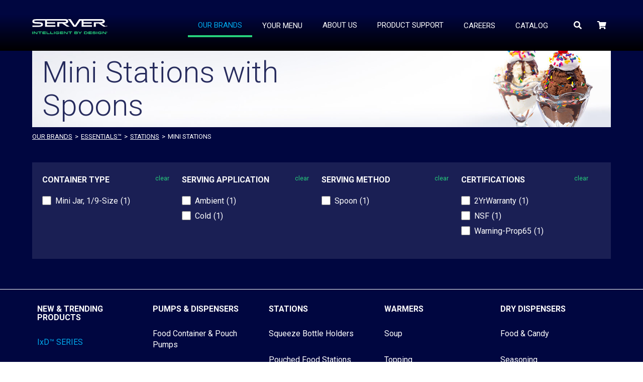

--- FILE ---
content_type: text/html; charset=utf-8
request_url: https://server-products.com/Equipment/Stations/Mini-Stations
body_size: 8799
content:
<!DOCTYPE html>

<html id="htmlTag" class="titanDisplay Chrome Chrome131" lang="en">
<head>
    <!-- Raw Snippet (Site-level) -->
<!-- Start Reflex 2019 -->
<meta content="initial-scale=1,maximum-scale=5.0,minimum-scale=1.0,user-scalable=yes,width=device-width" name="viewport">
<link rel="preconnect" href="https://fonts.googleapis.com">
<link rel="preconnect" href="https://fonts.gstatic.com" crossorigin>
<link href="https://fonts.googleapis.com/css2?family=Roboto:ital,wght@0,100;0,300;0,400;0,700;1,100;1,300;1,400;1,700&display=swap" rel="stylesheet">
<meta name="facebook-domain-verification" content="erj0z6tknx4ilv64j03ebgwz5d3xka" />

<!-- Google Tag Manager (Site-level) -->
<script>(function(w,d,s,l,i){w[l]=w[l]||[];w[l].push({"gtm.start":
new Date().getTime(),event:"gtm.js"});var f=d.getElementsByTagName(s)[0],
j=d.createElement(s),dl=l!="dataLayer"?"&l="+l:"";j.async=true;j.src=
"https://www.googletagmanager.com/gtm.js?id="+i+dl;f.parentNode.insertBefore(j,f);
})(window,document,"script","dataLayer","GTM-P6JGGCH");</script>

    <script language='javascript' type='text/javascript' src='/scripts/titanscripts.required.js'></script>
    <link type='text/css' rel='stylesheet' href='/ClientCSS/ServProd/Themes.ReFlex.ServProd/site.css' />
    <meta name="generator" content="Titan CMS 7.4.20.0" />
    <title>Server Mini Stations Include Black Jars, Clear Lids &amp; Spoons</title>
    <META name='DocID' content='39905'>
<META name='Title' content='Server Mini Stations Include Black Jars, Clear Lids & Spoons'>
<META name='Keywords' content='1/12, 1/12-size, 1/12-size pan, 1/9-jar, 1/9-pan, 1/9-size, chilled food station, chilled stations, mini bar, mini station, Serving Stations, station'>
<META name='Description' content='Keep your flavors and ingredients handy and cold for safe serving in extremely tight spaces.'>
<META name='Abstract' content='Keep your flavors and ingredients handy and cold for safe serving in extremely tight spaces.'>
<script language="javascript" type="text/javascript" src="/Equipment/Stations/Mini-Stations_content.js"></script>
    <link rel="alternate+rss" type="application/rss+xml" title="RSS" href="/display/WhatsNew.rss" />
    <script language='javascript' type='text/javascript' src='/scripts/titanscripts.js' async></script>
    <script src='https://www.google.com/recaptcha/api.js?render=explicit' type='text/javascript' async defer></script>
    
    
    <!-- Raw Snippet (Site-level) -->
<!-- Start Reflex 2019 -->
<script language="javascript" src="/CommonScripts/NWS/Modules.CommonScripts/modulemanager.js"></script>
<script language="javascript" src="/CommonScripts/ServProd/Themes.ReFlex.ServProd/site.js"></script>
<!-- End Reflex 2019 -->

<script src="https://unpkg.com/@lottiefiles/lottie-player@latest/dist/lottie-player.js"></script>

<script type="text/javascript" src="https://maps.google.com/maps/api/js?key=AIzaSyAy9ZYvrTxEn8feIUi18n6CUNyTZnQtJpo"></script>

    <link rel='shortcut icon' href='/pub/assets/icons/Black/favicon.ico' type='image/x-icon'></link><link rel='icon' href='/pub/assets/icons/Black/favicon.ico' type='image/x-icon'></link>
</head>
<body class="titanBody" id="titanBody">
    <!-- Google Tag Manager NoScript (Site-level) -->
<noscript>
    <iframe src="https://www.googletagmanager.com/ns.html?id=GTM-P6JGGCH" height="0" width="0" style="display:none;visibility:hidden"></iframe>
</noscript>

<form action="/Equipment/Stations/Mini-Stations?" enctype="multipart/form-data" id="routerForm" method="Post">

<a href="#SkipNav" class="skipNav">Skip to Content</a>
<header id="headerArea">
    <div id="utilityArea" class="layoutContainer">
        <div class="siteBounds">
            <div class="utilityWrapper">
                <nav class="utility">
                    <!--BeginNoIndex--><ul navName="Utility" navZone="$Zone"><li class="navFirst"><a href="/Utility-Nav/Wish-List">Wish List</a></li></ul><!--EndNoIndex-->
                </nav>
                <div class="searchArea">
                    <div class="searchBar">
                        <!--BeginNoIndex--><input type="text" id="searchBarTop_searchTerms" name="searchBarTop_searchTerms" maxlength="200" value="" onkeydown="NWS.Util.UI.DefaultButton(event, document.getElementById('searchBarTop_searchGo'))" placeholder="Search" aria-label="Search by Keyword" /> 
            <input type="button" value="Search" id="searchBarTop_searchGo" name="searchBarTop_searchGo" class="search" aria-label="Search" onclick="&#xA;                NWS.Util.UI.SearchSubmit('/Search-Results', document.getElementById('searchBarTop_searchTerms'))" /><!--EndNoIndex-->
                    </div>
                </div>
            </div>
        </div>
    </div>
    <div class="siteBounds">
        <div id="logoArea">
            <a href='/home'><img src='/pub/2021-redesign/server-logo.svg' border='0' alt='Server Products Commerical Food Service Equipment'/></a>
        </div>
        <input type="checkbox" id="navOpener" />
        <div id="navArea">
            <label for="navOpener" tabindex="0" role="button" onkeydown="NWS.Util.UI.DefaultButton(event, this)" id="Hamburger" >
                <div id="navButton">
                    <span>Menu</span><br />
                    <span class="fa" aria-hidden="true" />
                </div>
            </label>
            <div class="searchArea">
                <div class="searchBar">
                    <!--BeginNoIndex--><input type="text" id="mobileSearchBar_searchTerms" name="mobileSearchBar_searchTerms" maxlength="200" value="" onkeydown="NWS.Util.UI.DefaultButton(event, document.getElementById('mobileSearchBar_searchGo'))" placeholder="Search" aria-label="Search by Keyword" /> 
            <input type="button" value="Search" id="mobileSearchBar_searchGo" name="mobileSearchBar_searchGo" class="search" aria-label="Search" onclick="&#xA;                NWS.Util.UI.SearchSubmit('/Search-Results', document.getElementById('mobileSearchBar_searchTerms'))" /><!--EndNoIndex-->
                </div>
            </div>
            <div class="navInner">
                <nav class="top">
                    <!--BeginNoIndex--><ul navName="TopMenu" navZone="Top" class="menu"><li class="navFirst current"><a href="/Our-Brands" class="hasChild current"><span class="arrow"> </span><span>OUR BRANDS</span></a><ul><li><a href="/Essentials" class="hasChild current"><span class="arrow"> </span><span>ESSENTIALS™</span></a><ul><li><a href="/Equipment/Trending"><span>New & Trending</span></a></li><li><a href="/Equipment/Pumps"><span>Pumps & Dispensers</span></a></li><li><a href="/Equipment/Topping-Stations" class="current"><span>Stations</span></a></li><li><a href="/Equipment/Warmers"><span>Warmers</span></a></li><li><a href="/Equipment/Dry-Dispensers"><span>Dry Dispensers</span></a></li><li><a href="/Equipment/Accessories-All"><span>Accessories</span></a></li></ul></li><li><a href="/SmartWares"><span>SMARTWARES™ TECHNOLOGY</span></a></li></ul></li><li><a href="/Home/Your-Menu"><span>Your Menu</span></a></li><li><a href="/About-Server-Products" class="hasChild"><span class="arrow"> </span><span>About Us</span></a><ul><li><a href="/Leadership"><span>Leadership</span></a></li><li><a href="/CoreFour"><span>Core Four</span></a></li><li><a href="/blog-press-releases"><span>Blog | Press Releases</span></a></li><li><a href="/Company/Contact-Us"><span>Contact Us</span></a></li></ul></li><li><a href="/Prouct-Support" class="hasChild"><span class="arrow"> </span><span>Product Support</span></a><ul><li><a href="/manuals-and-more"><span>Manuals & More</span></a></li><li><a href="/Product-Finder"><span>Product Finder</span></a></li><li><a href="/Resources/Equipment-Certifications"><span>Certifications</span></a></li><li><a href="/Support/Frequent-Questions"><span>FAQ's</span></a></li><li><a href="/Support/Repair-Services"><span>Repairs</span></a></li><li><a href="/Support/How-to-Return-Equipment"><span>Returns</span></a></li><li><a href="/Parts-Service/Warranty-Information"><span>Warranty</span></a></li><li><a href="/Support/Ask-Us"><span>Ask Us</span></a></li><li><a href="/newsletter-sign-up"><span>Newsletter Sign Up</span></a></li></ul></li><li><a href="/Careers"><span>Careers</span></a></li><li class="navLast"><a target="_blank" href="https://server-products.com/Catalog/"><span>Catalog</span></a></li></ul><!--EndNoIndex-->
                </nav>
                <nav class="utility">
                    <!--BeginNoIndex--><ul navName="Utility" navZone="$Zone"><li class="navFirst"><a href="/Utility-Nav/Wish-List">Wish List</a></li></ul><!--EndNoIndex-->
                </nav>
				<div class="social">
					<div class="Freeform social New100 CenterZone TitanBlock"><ul class="SocialMedia">
	<li><a aria-label="Watch Us on YouTube" href="https://www.youtube.com/user/ServerProducts" target="_blank"><em aria-hidden="true" class="fa-youtube fab">&nbsp;</em></a></li>
<li><a aria-label="Follow us On LinkedIn" href="https://www.linkedin.com/company/server-products/" target="_blank"><em aria-hidden="true" class="fa-linkedin fab">&nbsp;</em></a></li>
<li><a aria-label="Follow Us on Facebook" href="https://www.facebook.com/ServerProducts" target="_blank"><em aria-hidden="true" class="fa-facebook fab">&nbsp;</em></a></li>
<li><a aria-label="Follow Us on Instagram" href="https://www.instagram.com/server_products/?hl=en" target="_blank"><em aria-hidden="true" class="fa-instagram fab">&nbsp;</em></a></li>
<li class="WishList"><a aria-label="Shopping Cart" href="/Utility-Nav/Wish-List"><em aria-hidden="true" class="fa-shopping-cart fa">&nbsp;</em></a></li>
</ul></div>
				</div>
            </div>
            <div style="display:none;">
                <div class='megaMenu tabbedContent' id='mega0'><div class="Freeform StripeMega New100 CenterZone TitanBlock"><h5><a href="/Essentials" linktype="2" target="_self">Essentials&trade;</a></h5>

<ul>
	<li><a href="/Equipment/Pumps">Pumps &amp; Dispensers</a></li>
	<li><a href="/Equipment/Topping-Stations">Stations</a></li>
	<li><a href="/Equipment/Warmers">Warmers</a></li>
	<li><a href="/Equipment/Dry-Dispensers">Dry Dispensers</a></li>
	<li><a href="/Equipment/Accessories-All">Accessories</a></li>
</ul>
</div><div class="Freeform StripeMega New100 CenterZone TitanBlock"><h5 style="background:var(--color-brand-primary); text-align:center"><a href="/IxDSeries"><span style="color:#00a8eb">NEW IxD&trade; SERIES</span></a>
</h5>
<ul class="mega-logos">
  <li><a href="/products/IxD/Flavor.htm" linktype="2" target="_self"><img class="animate-in"  alt="IxD™ Series Server Flavor+™" loading="lazy"  data-src="/pub/IxD/SVG-Logos/Flavor-Logo.svg"    /></a></li>
  <li><a href="/products/IxD/Sauce.htm" linktype="null" target="_self"><img class="animate-in"  alt="IxD™ Series Server Sauce+™" loading="lazy"  data-src="/pub/IxD/SVG-Logos/Sauce-Logo.svg"    /></a></li>
  <li><a href="/products/IxD/Spin.htm"><img class="animate-in"  alt="IxD™ Series Server Spin+™" loading="lazy"  data-src="/pub/IxD/SVG-Logos/Spin-Logo.svg"    /></a></li>
  <li><a href="/products/IxD/Multi.htm"><img class="animate-in"  alt="IxD™ Series Server Multi™" loading="lazy"  data-src="/pub/IxD/SVG-Logos/Multi-Logo.svg"    /></a></li>
  <li><a href="/products/IxD/Single.htm" linktype="2" target="_self"><img class="animate-in"  alt="IxD™ Series Server Single™" loading="lazy"  data-src="/pub/IxD/SVG-Logos/Single-Logo.svg"    /></a></li>
</ul>
</div><div class="Freeform StripeMega New100 CenterZone TitanBlock"><h5><a href="/Smartwares-Technology">Smartwares&reg; Technology</a>
</h5>
<h5><a href="/custom-solutions" linktype="null" target="_self">Custom Solutions</a>
</h5>
<h5><a href="/Product-Finder" linktype="2" target="_self">Product Finder</a>
</h5>
</div></div><div class='megaMenu tabbedContent' id='mega1'></div><div class='megaMenu tabbedContent' id='mega2'></div><div class='megaMenu tabbedContent' id='mega3'><div class="Freeform StripeMega New100 CenterZone TitanBlock"><h5><a href="/How-to-Buy" linktype="2" target="_self">How to Buy</a>
</h5>
<ul>
  <li><a href="/How-to-Buy/Online-Retailer">Online Retailer</a></li>
  <li><a href="/How-to-Buy/Parts-Distributor">Parts Distributor</a></li>
  <li><a href="/How-to-Buy/Consult-Server-Rep">Consult Server Rep</a></li>
  <li><a href="/Custom-Solution-Contact-Form">Custom Solution Contact</a></li>
</ul>
</div><div class="Freeform StripeMega New100 CenterZone TitanBlock"><h5><a href="/Support/Resources" linktype="2" target="_self">Resources</a>
</h5>
<ul>
  <li><a href="/manual-more">Manuals &amp; More</a></li>
  <li><a href="/Product-Finder">Product Finder</a></li>
  <li><a href="/Resources/Equipment-Certifications">Certifications</a></li>
  <li><a href="/Support/Frequent-Questions">FAQs</a></li>
  <li><a href="/Support/Repair-Services">Repairs</a></li>
  <li><a href="/Support/How-to-Return-Equipment">Returns</a></li>
  <li><a href="/Parts-Service/Warranty-Information">Warranty</a></li>
  <li><a href="/Support/Ask-Us">Ask Us</a></li>
</ul>
</div></div>
            </div>
        </div>
		<div class="social">
			<div class="Freeform social New100 CenterZone TitanBlock"><ul class="SocialMedia">
	<li><a aria-label="Watch Us on YouTube" href="https://www.youtube.com/user/ServerProducts" target="_blank"><em aria-hidden="true" class="fa-youtube fab">&nbsp;</em></a></li>
<li><a aria-label="Follow us On LinkedIn" href="https://www.linkedin.com/company/server-products/" target="_blank"><em aria-hidden="true" class="fa-linkedin fab">&nbsp;</em></a></li>
<li><a aria-label="Follow Us on Facebook" href="https://www.facebook.com/ServerProducts" target="_blank"><em aria-hidden="true" class="fa-facebook fab">&nbsp;</em></a></li>
<li><a aria-label="Follow Us on Instagram" href="https://www.instagram.com/server_products/?hl=en" target="_blank"><em aria-hidden="true" class="fa-instagram fab">&nbsp;</em></a></li>
<li class="WishList"><a aria-label="Shopping Cart" href="/Utility-Nav/Wish-List"><em aria-hidden="true" class="fa-shopping-cart fa">&nbsp;</em></a></li>
</ul></div>
		</div>
    </div>
</header>
<main id="contentArea" class="layoutContainer">
    <div id="heroZone">
        
        <div class="TitanStripe StripeSlider"><div class="noSiteBounds"><div class="Freeform FeatureImage New100 HeroZone TitanBlock"><p><img alt="Server Products Topping Station Combos and Custom Rails" loading="lazy" src="/pub/assets/banner/LP_CatagoryBanners_Chilled.jpg" />
</p>
</div><div class="Freeform FeatureText New100 HeroZone TitanBlock"><h1>Mini Stations with Spoons
</h1></div></div></div>
    </div>
    <div id="pageTools">
        <div class="siteBounds">
            <nav class="breadcrumb">
                <!--BeginNoIndex--><ul navName="Breadcrumb" navZone="Breadcrumb"><li><a href="/Our-Brands">OUR BRANDS</a><span>&gt;</span></li><li><a href="/Essentials">ESSENTIALS™</a><span>&gt;</span></li><li><a href="/Equipment/Topping-Stations">Stations</a><span>&gt;</span></li><li class="current">Mini Stations</li></ul><!--EndNoIndex-->
            </nav>
            <nav class="tools">
                <!--BeginNoIndex--><ul navName="PageTools" navZone=""><li class="email"><a href="#" onclick="NWS.Util.Print.Email('Website Link');return false;">Email</a></li><li class="print"><a class="print" href="#" onclick="javascript:window.print();">Print</a></li></ul><!--EndNoIndex-->
            </nav>
        </div>
    </div>
    <a name="SkipNav" id="SkipNav" class="skipNav">Main Content</a>
    <div id="topZone">
        
        <div class="TitanStripe StripeDefault"><div class="siteBounds"><div class="DataList New100 CenterZone TitanBlock"><div id="FilterArea_F4145_" blockID="4145" class="DataFilter2 dataListTools" blockPrefix="NWS.Block.DataList."><input type="hidden" id="F4145_ajaxEnabled" value="1"><input type="hidden" id="F4145_DocID" value="39905"><div class="hideFilters"><fieldset id="F4145_C40_fieldset" limitNum="5" classID="40" class=""><div class="head"><span tabindex="0" role="button" aria-expanded="true" onclick="NWS.Block.DataList.ClassificationMinMax('4145', '40')" onkeypress="NWS.Util.UI.DefaultButton(event, this)"> </span><h4 id="F4145_C40_Title">Container Type</h4><a class="reset" href="#" onclick="NWS.Block.DataList.ResetClassificationCheckbox('4145', '40', event)">clear</a></div><div class="inputs" id="F4145_C40_div"><!--item placeholder--><div id="F4145_C40_A11_div" class=""><span><input type="checkbox" name="F4145_C40_A11" id="F4145_C40_A11" onclick="NWS.Block.DataList.ClassificationDynamicCheck('4145', '40', this)"><label for="F4145_C40_A11">Mini Jar, 1/9-Size<span class="uses" uses="1">(1)</span></label></span></div></div></fieldset><fieldset id="F4145_C54_fieldset" limitNum="5" classID="54" class=""><div class="head"><span tabindex="0" role="button" aria-expanded="true" onclick="NWS.Block.DataList.ClassificationMinMax('4145', '54')" onkeypress="NWS.Util.UI.DefaultButton(event, this)"> </span><h4 id="F4145_C54_Title">Serving Application</h4><a class="reset" href="#" onclick="NWS.Block.DataList.ResetClassificationCheckbox('4145', '54', event)">clear</a></div><div class="inputs" id="F4145_C54_div"><!--item placeholder--><div id="F4145_C54_A1_div" class=""><span><input type="checkbox" name="F4145_C54_A1" id="F4145_C54_A1" onclick="NWS.Block.DataList.ClassificationDynamicCheck('4145', '54', this)"><label for="F4145_C54_A1">Ambient<span class="uses" uses="1">(1)</span></label></span></div><div id="F4145_C54_A2_div" class=""><span><input type="checkbox" name="F4145_C54_A2" id="F4145_C54_A2" onclick="NWS.Block.DataList.ClassificationDynamicCheck('4145', '54', this)"><label for="F4145_C54_A2">Cold<span class="uses" uses="1">(1)</span></label></span></div></div></fieldset><fieldset id="F4145_C53_fieldset" limitNum="5" classID="53" class=""><div class="head"><span tabindex="0" role="button" aria-expanded="true" onclick="NWS.Block.DataList.ClassificationMinMax('4145', '53')" onkeypress="NWS.Util.UI.DefaultButton(event, this)"> </span><h4 id="F4145_C53_Title">Serving Method</h4><a class="reset" href="#" onclick="NWS.Block.DataList.ResetClassificationCheckbox('4145', '53', event)">clear</a></div><div class="inputs" id="F4145_C53_div"><!--item placeholder--><div id="F4145_C53_A8_div" class=""><span><input type="checkbox" name="F4145_C53_A8" id="F4145_C53_A8" onclick="NWS.Block.DataList.ClassificationDynamicCheck('4145', '53', this)"><label for="F4145_C53_A8">Spoon<span class="uses" uses="1">(1)</span></label></span></div></div></fieldset><fieldset id="F4145_C38_fieldset" limitNum="5" classID="38" class=""><div class="head"><span tabindex="0" role="button" aria-expanded="true" onclick="NWS.Block.DataList.ClassificationMinMax('4145', '38')" onkeypress="NWS.Util.UI.DefaultButton(event, this)"> </span><h4 id="F4145_C38_Title">Certifications</h4><a class="reset" href="#" onclick="NWS.Block.DataList.ResetClassificationCheckbox('4145', '38', event)">clear</a></div><div class="inputs" id="F4145_C38_div"><!--item placeholder--><div id="F4145_C38_A24_div" class=""><span><input type="checkbox" name="F4145_C38_A24" id="F4145_C38_A24" onclick="NWS.Block.DataList.ClassificationDynamicCheck('4145', '38', this)"><label for="F4145_C38_A24">2YrWarranty<span class="uses" uses="1">(1)</span></label></span></div><div id="F4145_C38_A6_div" class=""><span><input type="checkbox" name="F4145_C38_A6" id="F4145_C38_A6" onclick="NWS.Block.DataList.ClassificationDynamicCheck('4145', '38', this)"><label for="F4145_C38_A6">NSF<span class="uses" uses="1">(1)</span></label></span></div><div id="F4145_C38_A21_div" class=""><span><input type="checkbox" name="F4145_C38_A21" id="F4145_C38_A21" onclick="NWS.Block.DataList.ClassificationDynamicCheck('4145', '38', this)"><label for="F4145_C38_A21">Warning-Prop65<span class="uses" uses="1">(1)</span></label></span></div></div></fieldset></div></div><div class="DataListing"><input type="hidden" id="F4145_SortKey" value="Priority"><input type="hidden" id="F4145_SortDir" value=""><div class="listingTools" style="display:none;"><div class="sorter"><label>Sort by<span>:</span></label><div class="select"><ul id="F4145_SortList" class="dataSortLinks" onclick="NWS.Block.DataList.ChangeSortOrder(4145, 39905, event)"><li class="Alpha" sortKey="Alpha" sortDir=""><a>Alphabetical</a></li><li class="SortDateDesc" sortKey="SortDateDesc" sortDir=""><a>Sort Date "Newest First"</a></li><li class="SortDateAsc" sortKey="SortDateAsc" sortDir=""><a>Sort Date "Oldest First"</a></li><li class="HitCount" sortKey="HitCount" sortDir=""><a>Most Popular</a></li><li class="SortRated" sortKey="SortRated" sortDir=""><a>Highest Rated</a></li><li class="250 ASC" sortKey="250" sortDir="ASC"><a>Product_GTIN Ascending</a></li><li class="250 DESC" sortKey="250" sortDir="DESC"><a>Product_GTIN Descending</a></li></ul></div></div></div><input type="hidden" id="F4145_PageNum" value="1"><div class="loading" id="F4145_Waiting">Please wait while we gather your results.</div><div id="F4145_ResultsDiv" style="display:none"><div class="items"><div class="ColOne"><div class="item"><h4><a href="/equipment/topping-stations/serving-stations-chilled/variants/87480.htm">Mini Cold Station | (4) Jars, Lids & Spoons</a></h4><div class="otherStuff"><!--content spacer--><div class="featureImage"><!--content spacer--><div id="productImageContainer"><img loading="lazy" alt="Mini Station Combo: (4) Jars" src="/pub/images/87480.jpg?Small" class="lazy animate-in"></div></div><div class="mainInfo"><!--content spacer--><span><span class="label">Model:</span>MB-4</span><span><span class="label">Part #:</span>87480</span><div class="teaser">(4) 1/9-size jars, clear hinged lids & spoons in an insulated base</div></div><div class="buttons"><!--content spacer--><span class="number"><span class="label">List Price:</span>$554.70 USD *</span><span class="buttonGreen"><a href="/equipment/topping-stations/serving-stations-chilled/variants/87480.htm">
						More Info</a></span><span class="buttonGreen"><a class="wishListBtn" href="/Utility-Nav/Wish-List?productid=21030&amp;qty=1">
						Add to Wish List</a></span></div><div class="tags"><div class="Symbols"><div class="ProductCertifications"><h6>Certifications:</h6><div class="2YrWarranty"><a href="/Resources/Equipment-Certifications"><img alt="2YrWarranty" src="/pub/assets/icons/Black/2YrWarranty.svg"></a></div><div class="NSF"><a href="/Resources/Equipment-Certifications"><img alt="NSF" src="/pub/assets/icons/Black/NSF.svg"></a></div><div class="Warning-Prop65"><a href="/Resources/Equipment-Certifications"><img alt="Warning-Prop65" src="/pub/assets/icons/Black/Warning-Prop65.svg"></a></div></div><div class="ProductServingApplication"><h6>Serving Application:</h6><div class="Ambient"><a href="/Resources/Equipment-Certifications"><img alt="Ambient" src="/pub/assets/icons/Black/Ambient.svg"></a></div><div class="Cold"><a href="/Resources/Equipment-Certifications"><img alt="Cold" src="/pub/assets/icons/Black/Cold.svg"></a></div></div><!--Placeholder--></div></div></div><!--placeholder--></div></div></div></div></div><script type='text/javascript'>NWS.Modules.LoadResources(["/Views/Display/Blocks/Support/NWS.FormEditorSupport.js","/Views/Display/Blocks/Support/NWS.FilterSupport.js","/scripts/NWS.HistoryExtensions.js"], [{"func":"NWS.Block.DataList.ReCheck","args":[4145,39905]},{"func":"NWS.Block.DataList.InitPagination","args":[4145,39905]}], []);</script></div></div></div>
    </div>
    <div id="middleZone" class="siteBounds">
        <aside id="sideZone" class="side">
            
            
        </aside>
        <section id="centerZone">
            
            
        </section>
    </div>
    <div id="bottomZone">
        
        <script type='text/javascript'>NWS.Modules.LoadResources(["/scripts/NWS.Fields.js","/Views/Display/Blocks/Support/NWS.FormEditorSupport.js","/Views/Display/Blocks/Commenting/CommentsDisplay.js"], [{"func":"NWS.Block.Comments.Init","args":{}}], []);</script>
    </div>
</main>
<footer id="footerArea" class="layoutContainer">
    <div class="bottomContent">
        <div class="siteBounds">
            <div class="customFooter">
                <div class="Freeform FooterLists New100 CenterZone TitanBlock"><div>
<h4><a href="/Equipment/Trending" linktype="2" target="_self">New &amp; Trending Products</a></h4>

<ul>
	<li><a href="/IxD-Series" linktype="2"><span style="color:#00a8eb">IxD&trade; SERIES</span></a></li>
	<li><a href="/SmartWares" linktype="2">SmartWares&trade;</a></li>
	<li><a href="/equipment/warmers/specialty-warmers/IS-1-3_IntelliServ.htm" linktype="8" target="_self">IntelliServ<sup>&reg;</sup> 1/3-Pan Warmer</a></li>
	<li><a href="/ConserveWell-notdipperwell" linktype="2" target="_self">ConserveWell<sup>&reg;</sup> Utensil Holders</a></li>
</ul>
</div>

<div>
<h4><a href="/Equipment/Pumps" linktype="2" target="_self">Pumps &amp; Dispensers</a></h4>

<ul>
	<li><a href="/Equipment/Food-Pumps-Dispensers/Food-Container-Pumps" linktype="2" target="_self">Food Container &amp; Pouch Pumps</a></li>
	<li><a href="/Equipment/Food-Pumps-Dispensers/Pan-Jar-Inset-Pumps" linktype="2" target="_self">Inset,&nbsp;Pan &amp; Jar Pumps</a></li>
	<li><a href="/Equipment/Food-Pumps-Dispensers/Fountain-Jar-Pumps" linktype="2" target="_self">Fountain Jar Pumps</a></li>
	<li><a href="/Equipment/Food-Pumps-Dispensers/Specialty" linktype="2" target="_self">Specialty Dispensers</a></li>
</ul>
</div>

<div>
<h4><a href="/Equipment/Topping-Stations" linktype="2" target="_self">Stations</a></h4>

<ul>
	<li><a href="/Equipment/Topping-Stations/Squeeze-Bottle-Holders" linktype="2" target="_self">Squeeze Bottle Holders</a></li>
	<li><a href="/Equipment/Topping-Stations/Pouched-Food-Dispensers" linktype="2" target="_self">Pouched Food Stations</a></li>
	<li><a href="/Equipment/Stations/Tiered-Food-Serving-Stations" linktype="2" target="_self">Tiered Stations</a></li>
	<li><a href="/Equipment/Stations/Mini-Stations" linktype="2" target="_self">Mini Stations</a></li>
	<li><a href="/Equipment/Stations/Fountain-Jar-Stations" linktype="2" target="_self">Fountain Jar Stations</a></li>
</ul>
</div>

<div>
<h4><a href="/Equipment/Warmers" linktype="2" target="_self">Warmers</a></h4>

<ul>
	<li><a href="/Equipment/Warmers/Soup-Warmers" linktype="2" target="_self">Soup</a></li>
	<li><a href="/Equipment/Warmers/Topping-Warmers" linktype="2" target="_self">Topping</a></li>
	<li><a href="/Equipment/Warmers/Specialty-Warmers" linktype="2" target="_self">Specialty</a></li>
</ul>
</div>

<div>
<h4><a href="/Equipment/Dry-Dispensers" linktype="2" target="_self">Dry Dispensers</a></h4>

<ul>
	<li><a href="/Equipment/Dry-Dispensers/Food-Candy-Dispensers" linktype="2" target="_self">Food &amp; Candy</a></li>
	<li><a href="/Equipment/Dry-Dispensers/Seasoning-Dispensers" linktype="2" target="_self">Seasoning</a></li>
	<li><a href="/Equipment/Dry-Dispensers/Sweetener-Dispensers" linktype="2" target="_self">Sweetener</a></li>
</ul>
</div>
</div><div class="Freeform FooterLists New100 CenterZone TitanBlock"><div>
  <h4><a href="/manual-more" linktype="2" target="_self">Resources</a>
  </h4>
  <ul>
    <li><a href="/Resources/Graphic-Templates">Custom Graphic Templates</a></li>
    <li><a href="/newsletter-sign-up" linktype="2" target="_self">Newsletter Subscription</a></li>
    <li><a href="/Server-Blog-ServCast">Blog – Press Releases</a></li>
  </ul>
</div>
<div>
  <h4><a href="/Support/Repair-Services" linktype="2" target="_self">Parts &amp; Service</a>
  </h4>
  <ul>
    <li><a href="/Company/Contact-Us">Contact Us</a></li>
  </ul>
</div>
<div>
  <h4><a href="/How-to-Buy">How to Buy</a>
  </h4>
  <ul>
    <li><a href="/How-to-Buy/Online-Retailer">Online Retailer</a></li>
    <li><a href="/How-to-Buy/Parts-Distributor">Parts Distributor</a></li>
    <li><a href="/How-to-Buy/Consult-Server-Rep">Consult Server Rep</a></li>
  </ul>
</div>
<div>
  <h4><a href="/Company/Server-Products" linktype="3" target="_self">About Us</a>
  </h4>
  <ul>
    <li><a href="/Company/Server-Products/Leadership" linktype="2" target="_self">Leadership</a></li>
    <li><a href="/CoreFour" linktype="2" target="_self">Core Four</a></li>
    <li><a href="/Server-Blog-ServCast" linktype="2" target="_self">Blog – Press Releases</a></li>
  </ul>
</div>
<div>
  <h4><a href="/Company/Server-Products">Corporate</a>
  </h4>
  <ul>
    <li><a href="/Careers">Careers</a></li>
    <li><a href="/Company/Contact-Us">Contact Us</a></li>
  </ul>
</div>
</div>
            </div>
            <nav class="bottom">
                <!--BeginNoIndex--><ul navName="Bottom" navZone="Bottom"><li class="navFirst"><a href="/Patent-Info">Patent Info</a></li><li><a href="/Privacy-Policy">Privacy Policy</a></li><li class="navLast"><a href="/Site-Map">Site Map</a></li></ul><!--EndNoIndex-->
            </nav>
        </div>
    </div>
    <div class="siteBounds">
        <div class="copyright">
            &copy;2025 Server Products, All rights reserved | Products with SmartWares Technology™ are Patent Pending.
        </div>
        <div class="poweredBy">
            <p>This site is powered by the Northwoods Titan Content Management System.</p>
        </div>
    </div>
</footer>
<a href="#" id="scrollTop" aria-label="Back to top of page"><span class="fas fa-chevron-up arrow" aria-hidden="true"></span></a>
</form><script type="text/javascript">
//<![CDATA[
if (!window.mvcClientValidationMetadata) { window.mvcClientValidationMetadata = []; }
window.mvcClientValidationMetadata.push({"Fields":[],"FormId":null,"ReplaceValidationSummary":false});
//]]>
</script>    
</body>
</html>


--- FILE ---
content_type: text/html; charset=utf-8
request_url: https://server-products.com/NWS/Modules.CommonScripts/DocumentSupport/GetPublishDate?path=/Server-Products/Static-Content/Search-Bar&_=1769001024382
body_size: -76
content:
2022-02-15T10:39:36.027

--- FILE ---
content_type: text/html; charset=utf-8
request_url: https://server-products.com/Server-Products/Static-Content/Search-Bar?_=1769001024383
body_size: 2304
content:
<!DOCTYPE html>

<html id="htmlTag" class="titanDisplay Chrome Chrome131" lang="en">
<head>
    <!-- Raw Snippet (Site-level) -->
<!-- Start Reflex 2019 -->
<meta content="initial-scale=1,maximum-scale=5.0,minimum-scale=1.0,user-scalable=yes,width=device-width" name="viewport">
<link rel="preconnect" href="https://fonts.googleapis.com">
<link rel="preconnect" href="https://fonts.gstatic.com" crossorigin>
<link href="https://fonts.googleapis.com/css2?family=Roboto:ital,wght@0,100;0,300;0,400;0,700;1,100;1,300;1,400;1,700&display=swap" rel="stylesheet">
<meta name="facebook-domain-verification" content="erj0z6tknx4ilv64j03ebgwz5d3xka" />

<!-- Google Tag Manager (Site-level) -->
<script>(function(w,d,s,l,i){w[l]=w[l]||[];w[l].push({"gtm.start":
new Date().getTime(),event:"gtm.js"});var f=d.getElementsByTagName(s)[0],
j=d.createElement(s),dl=l!="dataLayer"?"&l="+l:"";j.async=true;j.src=
"https://www.googletagmanager.com/gtm.js?id="+i+dl;f.parentNode.insertBefore(j,f);
})(window,document,"script","dataLayer","GTM-P6JGGCH");</script>

    <script language='javascript' type='text/javascript' src='/scripts/titanscripts.required.js'></script>
    <link type='text/css' rel='stylesheet' href='/ClientCSS/ServProd/Themes.ReFlex.ServProd/site.css' />
    <meta name="generator" content="Titan CMS 7.4.20.0" />
    <title>Search Bar</title>
    <META name='DocID' content='40162'>
<META name='Title' content='Search Bar'>
<META name='Keywords' content='Search Bar'>
<META name='Description' content=''>
<script language="javascript" type="text/javascript" src="/Server-Products/Static-Content/Search-Bar_content.js"></script>
    <link rel="alternate+rss" type="application/rss+xml" title="RSS" href="/display/WhatsNew.rss" />
    <script language='javascript' type='text/javascript' src='/scripts/titanscripts.js' async></script>
    <script src='https://www.google.com/recaptcha/api.js?render=explicit' type='text/javascript' async defer></script>
    
    
    <!-- Raw Snippet (Site-level) -->
<!-- Start Reflex 2019 -->
<script language="javascript" src="/CommonScripts/NWS/Modules.CommonScripts/modulemanager.js"></script>
<script language="javascript" src="/CommonScripts/ServProd/Themes.ReFlex.ServProd/site.js"></script>
<!-- End Reflex 2019 -->

<script src="https://unpkg.com/@lottiefiles/lottie-player@latest/dist/lottie-player.js"></script>

<script type="text/javascript" src="https://maps.google.com/maps/api/js?key=AIzaSyAy9ZYvrTxEn8feIUi18n6CUNyTZnQtJpo"></script>

    <link rel='shortcut icon' href='/pub/assets/icons/Black/favicon.ico' type='image/x-icon'></link><link rel='icon' href='/pub/assets/icons/Black/favicon.ico' type='image/x-icon'></link>
</head>
<body class="titanBody" id="titanBody">
    <!-- Google Tag Manager NoScript (Site-level) -->
<noscript>
    <iframe src="https://www.googletagmanager.com/ns.html?id=GTM-P6JGGCH" height="0" width="0" style="display:none;visibility:hidden"></iframe>
</noscript>

<form action="/Server-Products/Static-Content/Search-Bar?_=1769001024383" enctype="multipart/form-data" id="routerForm" method="Post">

<main id="contentArea" class="layoutContainer">
    <div id="centerZone">
        <div class="TitanStripe StripeDefault"><div class="siteBounds"><div class="SearchBar New100 CenterZone TitanBlock"><!--BeginNoIndex--><div class="searchOuterWrapper"><div class="searchInnerWrapper"><label for="Block4988_searchTerms">Search:</label><input type="text" id="Block4988_searchTerms" name="Block4988_searchTerms" maxlength="200" value="" search-provider-options="" autocomplete="off" onkeypress="if (event.keyCode==13 || event.which==13) return false;" data-searchid="Block4988_" onkeyup="NWS.Util.UI.DefaultButton(event, document.getElementById('Block4988_searchGo'));" />
           <input type="button" id="Block4988_searchGo" name="Block4988_searchGo" class="search" aria-label="Search" value="" data-searchid="Block4988_" onclick="NWS.Util.UI.SearchSubmit('/Search-Results', document.getElementById('Block4988_searchTerms'))" /></div></div><input type="hidden" id="Block4988_hidSrcContainer" value="div.TitanBlock.SearchResults" /><input type="hidden" id="Block4988_hidTargetContainer" value="div.TitanBlock.SearchResults" /><input type="hidden" id="Block4988_hidSuccessScript" value="" /><input type="hidden" id="Block4988_hidEmptySearchLinkParam" value="" /><script>window.addEventListener('load', function() { NWS.Blocks.SearchBar.Support.SetInitVars(0); });</script><input type="hidden" id="Block4988_hidDefaultSegment" value="Default|/Search-Results" /><!--EndNoIndex--><script type="text/javascript">NWS.Modules.LoadResources(["/CommonScripts/NWS/Modules.CommonScripts/NWS.AjaxSupport.js","/Views/Display/Blocks/SearchResults/SearchResultsDisplay.js","/Views/Display/Blocks/NWS/Blocks.SearchBar/SearchBarSupport.js","/Views/Display/Blocks/Support/NWS.FormEditorSupport.js"], [{"func":"NWS.Blocks.SearchBar.Support.Init","args":[4988,0]},{"func":"NWS.Block.SearchResults.Init","args":[4988]}]);</script></div></div></div>
    </div>
</main></form><script type="text/javascript">
//<![CDATA[
if (!window.mvcClientValidationMetadata) { window.mvcClientValidationMetadata = []; }
window.mvcClientValidationMetadata.push({"Fields":[],"FormId":null,"ReplaceValidationSummary":false});
//]]>
</script>    
</body>
</html>


--- FILE ---
content_type: text/css; charset=utf-8
request_url: https://server-products.com/ClientCSS/ServProd/Themes.ReFlex.ServProd/site.css
body_size: 24856
content:
@import url("https://use.fontawesome.com/releases/v5.8.2/css/all.css");@import url("/ClientCSS/NWS/Themes.ReFlex.Core/theme.css");@import url("/ClientCSS/ServProd/Themes.ReFlex.ServProd/vars.css");.titanBody{--breakpoint-phone:600px;--breakpoint-tablet:768px;--breakpoint-tablet-landscape:1024px;--breakpoint-desktop:1200px;--breakpoint-widescreen:1600px}.Button,.Circles,.FloatLeft,.FloatRight,.FeatureImage,.FeatureText,.FeatureTextOverlay,.Float25,.Float33,.Float50,.Float66,.Float75,.Flex20,.Flex25,.Flex33,.Flex50,.Flex66,.Flex75,.StripeFlex,.StripeDark,.StripeLight,.StripeMedium,.StripeNarrow,.StripeNarrower{}.SegmentedSearch .OneCol a.teaserImage{width:auto!important}@media(min-width:1200px){.siteBounds,.commentFormPop #centerZone{max-width:none;padding:0 5%}}.titanDisplay,#headerArea,#contentArea,#pageTools,#footerArea,.bottomContent,.StripeDefault,#heroZone{background:var(--color-brand-primary)}.TitanStripe[class*="White"]{background:var(--color-white);color:var(--color-text-medium)}#headerArea{background:linear-gradient(360deg,#000 0%,#000640 71.05263157894737%)}.TitanStripe[class*="White"]{background:var(--color-white);color:var(--color-text-medium)}#utilityArea,#pageTools nav.tools{display:none}#pageTools{width:100%}.titanBody,.titanBody nav.breadcrumb,.titanBody nav.breadcrumb a,#footerArea{color:var(--color-white)}#pageTools nav.breadcrumb{display:block}.titanBody nav.breadcrumb{margin-bottom:1rem;text-transform:uppercase}.titanBody nav.breadcrumb a{text-decoration:underline}#logoArea{margin:30px 0 10px}#logoArea img{height:46px}ul.SocialMedia{list-style:none;margin:0;padding:0}ul.SocialMedia li{display:inline-block;margin-right:5px}#headerArea ul.SocialMedia li:last-child{margin-left:2rem}.titanBody ul.SocialMedia li a{color:var(--color-white)}.titanBody ul.SocialMedia li a:hover,.titanBody ul.SocialMedia li a:focus,.titanBody ul.SocialMedia li a:active{color:var(--color-brand-secondary)}.social .TitanBlock{margin-bottom:0}.social{display:none}.navInner .social{display:block;padding:1rem}@media(min-width:1200px){#headerArea .siteBounds{display:flex}#logoArea{width:230px;float:none}#navOpener:checked~#navArea,#navArea{flex:1}.social{display:block;align-self:center;margin-left:1rem}.navInner .social{display:none}}@media(min-width:1200px) and (max-width:1375px){ul.SocialMedia li:not(:last-child){display:none}ul.SocialMedia li:last-child{margin-left:0}.social{margin-left:5px}}#topZone{padding-bottom:2rem}#topZone .TitanStripe:first-child{padding-top:2rem}#bottomZone .TitanStripe:first-child{padding-top:0}#footerArea:not(.home){border-top:1px solid var(--color-white)}#scrollTop{right:75px}.StripePrimary,.StripeBlue{background:var(--color-brand-primary);color:var(--color-white)}.StripeSecondary{background:var(--color-brand-secondary);color:var(--color-white)}.StripePrimaryHover{background:var(--color-brand-primary-hover);color:var(--color-white)}.StripeNarrow .siteBounds{max-width:1024px}.StripeNarrower .siteBounds{max-width:768px}.TitanStripe[class*="Medium"]{background:var(--color-medium);color:var(--color-text-dark)}.titanBody .TitanStripe[class*="Medium"] a,.titanBody .TitanStripe[class*="Medium"] a:hover,.titanBody .TitanStripe[class*="Medium"] a:focus,.titanBody .TitanStripe[class*="Medium"] a:active{color:var(--color-brand-primary)}.titanBody a,.mainBody a{color:var(--color-brand-secondary-hover)}.titanBody a:hover,.titanBody a:focus,.titanBody a:active,.mainBody a:hover,.mainBody a:focus,.mainBody a:active{color:var(--color-white)}@media(min-width:1200px){.BottomZone.Freeform h1,.BottomZone.Freeform .h1,.MainColZone.Freeform h1,.MainColZone.Freeform .h1,.CenterZone.Freeform h1,.CenterZone.Freeform .h1{font-size:6rem}.BottomZone.Freeform h2,.BottomZone.Freeform .h2,.MainColZone.Freeform h2,.MainColZone.Freeform .h2,.CenterZone.Freeform h2,.CenterZone.Freeform .h2{font-size:4rem}.BottomZone.Freeform h3,.BottomZone.Freeform .h3,.MainColZone.Freeform h3,.MainColZone.Freeform .h3,.CenterZone.Freeform h3,.CenterZone.Freeform .h3{font-size:3.2rem}.BottomZone.Freeform h4,.BottomZone.Freeform .h4,.MainColZone.Freeform h4,.MainColZone.Freeform .h4,.CenterZone.Freeform h4,.CenterZone.Freeform .h4{font-size:2.8rem}.BottomZone.Freeform h5,.BottomZone.Freeform .h5,.MainColZone.Freeform h5,.MainColZone.Freeform .h5,.CenterZone.Freeform h5,.CenterZone.Freeform .h5{font-size:2.3rem}.BottomZone.Freeform h6,.BottomZone.Freeform .h6,.MainColZone.Freeform h6,.MainColZone.Freeform .h6,.CenterZone.Freeform h6,.CenterZone.Freeform .h6{font-size:2rem}}h1,h2,h3,h4,h5,h6,.h1,.h2,.h3,.h4,.h5,.h6{font-family:var(--fontfamily-primary);line-height:1.1}.titanBody h1 a,.titanBody h2 a,.titanBody h3 a,.titanBody h4 a,.titanBody h5 a,.titanBody h6 a{text-decoration:none}.titanBody .h1 a,.titanBody .h2 a,.titanBody .h3 a,.titanBody .h4 a,.titanBody .h5 a,.titanBody .h6 a{}span.ArrowLink.h3,.titanBody span.ArrowLink.h3 a{font-weight:var(--fontweight-thin);color:var(--color-white) !important;text-decoration:none;border-bottom:1px solid #fff;padding-bottom:2px}.titanBody .ArrowLink a::after{font-size:.9em}.oneDetail .item div.tabbedContent .tabsContent table.variants td:last-child span[class*="button"] a::after,.titanBody .buttons span[class*="button"] a::after,.titanBody .Button a::after,.titanBody .ArrowLink a::after{font-family:var(--fontfamily-secondary);content:"";margin-left:1rem;transition:all .1s ease;font-weight:var(--fontweight-bold)}.titanBody .ArrowLink a::after{content:url(images/chevron-thin-right.svg);min-width:1.1rem;display:inline-block;margin-left:2rem}.titanBody #DetailBanner span[class*="button"] a.wishListBtn::after,.titanBody .DataListing span[class*="button"] a.wishListBtn::after,.oneDetail .item div.tabbedContent .tabsContent table.variants td:last-child span[class*="button"] a.wishListBtn::after{content:"";font-size:1.3rem;top:-1px;position:relative}.titanBody .DataListing span[class*="button"] a.wishListBtn:hover::after,.titanBody .DataListing span[class*="button"] a.wishListBtn:focus::after,.titanBody .DataListing span[class*="button"] a.wishListBtn:active::after,.titanBody #DetailBanner span[class*="button"] a.wishListBtn:hover::after,.titanBody #DetailBanner span[class*="button"] a.wishListBtn:focus::after,.titanBody #DetailBanner span[class*="button"] a.wishListBtn:active::after,.oneDetail .item div.tabbedContent .tabsContent table.variants td:last-child span[class*="button"] a.wishListBtn:hover::after,.oneDetail .item div.tabbedContent .tabsContent table.variants td:last-child span[class*="button"] a.wishListBtn:focus::after,.oneDetail .item div.tabbedContent .tabsContent table.variants td:last-child span[class*="button"] a.wishListBtn:active::after{content:""}.oneDetail .item div.tabbedContent .tabsContent table.variants td:last-child span[class*="button"] a:hover::after,.oneDetail .item div.tabbedContent .tabsContent table.variants td:last-child span[class*="button"] a:focus::after,.oneDetail .item div.tabbedContent .tabsContent table.variants td:last-child span[class*="button"] a:active::after,.titanBody .buttons span[class*="button"] a:hover::after,.titanBody .buttons span[class*="button"] a:focus::after,.titanBody .buttons span[class*="button"] a:active::after,.titanBody .Button a:hover::after,.titanBody .Button a:focus::after,.titanBody .Button a:active::after,.titanBody .ArrowLink a:hover::after,.titanBody .ArrowLink a:focus::after,.titanBody .ArrowLink a:active::after{margin-left:3rem}.TitanBlock input[type="button"],.TitanBlock input[type="submit"],.oneDetail .item div.tabbedContent .tabsContent table.variants td:last-child span[class*="button"] a,.titanBody .buttons span[class*="button"] a,.titanBody .Button a{background:var(--color-brand-secondary);color:var(--color-brand-primary);border-radius:7px;text-decoration:none;padding:5px 17px;font-weight:var(--fontweight-bold)}.TitanBlock input[type="button"],.TitanBlock input[type="submit"],.oneDetail .item div.tabbedContent .tabsContent table.variants td:last-child span[class*="button"] a,.titanBody .buttons span[class*="button"] a{display:inline-block;border:1px solid transparent;text-align:center;transition:all .1s ease;cursor:pointer}.titanBody .buttons span[class*="button"] a:hover,.titanBody .buttons span[class*="button"] a:focus,.titanBody .buttons span[class*="button"] a:active,.titanBody .Button a:hover,.titanBody .Button a:focus,.titanBody .Button a:active{background:var(--color-brand-secondary)}.TitanBlock input[type="button"]:hover,.TitanBlock input[type="button"]:focus,.TitanBlock input[type="button"]:active,.TitanBlock input[type="submit"]:hover,.TitanBlock input[type="submit"]:focus,.TitanBlock input[type="submit"]:active{background:var(--color-brand-secondary-hover);color:var(--color-brand-primary)}.oneDetail .item div.tabbedContent .tabsContent table.variants td:last-child span[class*="button"] a,#DetailBanner .buttons span[class*="button"] a,.oneDetail .item div.tabbedContent .tabsContent table.variants td:last-child span[class*="button"] a:hover,.oneDetail .item div.tabbedContent .tabsContent table.variants td:last-child span[class*="button"] a:focus,.oneDetail .item div.tabbedContent .tabsContent table.variants td:last-child span[class*="button"] a:active,#DetailBanner .buttons span[class*="button"] a:hover,#DetailBanner .buttons span[class*="button"] a:focus,#DetailBanner .buttons span[class*="button"] a:active{background:var(--color-brand-secondary-hover)}.home #centerZone .TitanStripe.StripeSeriesCardCarousel,.home #centerZone .TitanStripe.StripeSmartwares,.home #centerZone .TitanStripe.StripeVideoCoreFour,.home #heroZone{border-bottom:2rem solid #fff}.StripeSlider>div{max-width:1920px;margin:0 auto}#contentArea:not(.home) .StripeSlider>div{width:90%;margin:0 auto}@media(min-width:1200px){#contentArea:not(.home) .IxD .StripeSlider>div{margin-top:50px}}.SliderActive #contentArea:not(.home) .StripeSlider .TitanBlock.FeatureText{padding:1rem 40vw 1rem 2rem;max-width:none;top:auto;bottom:0;justify-content:center}@media(min-width:768px){.SliderActive #contentArea:not(.home) .StripeSlider .TitanBlock.FeatureText{justify-content:flex-end}}#headerArea .siteBounds,#headerArea{min-height:101px}@media(min-width:1200px){.titanBody .Button.openPanel{display:none}}@media(min-width:1200px){#headerArea.persistent{position:fixed;box-shadow:-4px 3px 0 0 var(--color-black-shadow)}#headerArea.persistent{-webkit-animation-name:fadeInDown;animation-name:fadeInDown;-webkit-animation-duration:1s;animation-duration:1s;-webkit-animation-fill-mode:both;animation-fill-mode:both}}#navArea nav a.current,#navArea nav a:hover,#navArea nav a:focus,#navArea nav a:active{color:var(--color-white);background:var(--color-brand-primary)}@media(max-width:1199px){#navArea .navInner{margin-top:110px}#navOpener:checked~#navArea{background:var(--color-brand-primary);max-width:100vw;padding:0 10px}#navArea .searchArea{background:#081950}.titanBody a.toggleMenuButton::before{content:""}.titanBody a.toggleMenuButton[aria-expanded="true"]::before{content:""}.titanBody header a.toggleMenuButton:active{text-decoration:none}#navArea nav.top .menu>li.open>a.hasChild{background:var(--color-brand-primary)}#navArea nav>ul>li{border-bottom:4px solid var(--color-brand-primary);background:#081950}#navArea nav>ul>li.current>a.hasChild{background:#081950}#navArea nav.top .menu>li>ul,#navArea nav.top .menu>li>ul li:last-child a{border-radius:0 0 12px 12px}#navArea nav.top .menu>li>ul a{background:var(--color-light);color:var(--color-brand-primary)}}@media(min-width:1200px){#navArea nav.top .menu>li{height:102px}#navArea nav a,#navArea nav.top .menu>li.current>a,#navArea nav.top .menu>li:hover>a,#navArea nav.top .menu>li:focus>a,#navArea nav.top .menu>li:active>a{color:var(--color-white)}#navArea nav.top .menu>li.current>a.current{color:var(--color-brand-secondary)}#navArea nav.top .menu>li ul li a,#navArea nav.top .menu>li ul li a:hover,#navArea nav.top .menu>li ul li a:focus,#navArea nav.top .menu>li ul li a:active,#navArea nav.top .menu>li ul li:hover>a,#navArea nav.top .menu>li ul li:focus>a,#navArea nav.top .menu>li ul li:active>a{color:var(--color-brand-primary)}#navOpener:checked~#navArea,#navArea{top:0}.titanBody div.side nav a.current,#navArea nav.top .menu>li>a.current{box-shadow:inset 0 -5px 0 -1px var(--color-brand-secondary-hover);box-shadow:none}#navArea nav.top .menu>li>a span.arrow{display:none}#navArea nav.top .menu>li>a{padding:37px 13px 34px;text-transform:uppercase;font-size:1.5rem;position:relative;overflow:hidden}#navArea nav.top .menu>li:first-child>a{text-transform:initial}#navArea nav.top .menu>li.current>a.current::after,#navArea nav.top .menu>li>a::after,#navArea nav.top .menu>li:hover>a.hasChild::after{content:'';position:absolute;bottom:30px;left:0;width:100%;height:4px;background-color:var(--color-brand-secondary-hover);opacity:0;transition:opacity 300ms,transform 300ms;transform:translate3d(-100%,0,0)}#navArea nav.top .menu>li:hover>a.hasChild::after{border:none}#navArea nav.top .menu>li.current>a.current::after,#navArea nav.top .menu>li>a:hover::after,#navArea nav.top .menu>li>a:focus::after,#navArea nav.top .menu>li:hover>a.hasChild:hover::after,#navArea nav.top .menu>li:hover>a.hasChild:focus::after{opacity:1;transform:translate3d(0,0,0)}#headerArea{height:101px}.megaMenu .TitanBlock{flex-basis:calc(33% - 1px);border-radius:0 0 12px 12px;box-shadow:1px 0 0 var(--color-brand-primary) inset;margin-right:1px;background:var(--color-medium);text-align:center;font-weight:var(--fontweight-light);padding:1rem}#navArea nav.top .menu>li>ul:hover,.megaMenu .TitanBlock:hover{background:var(--color-light)}.titanBody #navArea nav.top .menu>li.hasMegaMenu>.megaMenu{background:transparent;max-height:85vh;box-shadow:none;top:92px;left:-7px}.titanBody #navArea nav.top .menu>li.hasMegaMenu>.megaMenu .siteBounds{padding:0 5%;display:flex;justify-content:center}.titanBody #navArea nav h5 a{color:var(--color-brand-primary);font-weight:var(--fontweight-medium);text-transform:uppercase}#navArea nav.top .menu>li>ul{border-radius:0 0 12px 12px;background:var(--color-medium);text-align:center;font-weight:var(--fontweight-light);width:265px;left:50%;transform:translateX(-50%);top:92px;box-shadow:3px 3px 3px rgba(0,0,0,.3)}.titanBody #navArea nav.top .menu>li.hasMegaMenu:hover>.megaMenu,.titanBody #navArea nav.top .menu>li.hasMegaMenu.open>.megaMenu{-webkit-animation-name:fadeInDownSmall;animation-name:fadeInDownSmall}.titanBody #navArea nav.top .menu>li:hover>ul{-webkit-animation-name:fadeInDownCenterSmall;animation-name:fadeInDownCenterSmall;-webkit-animation-duration:400ms;animation-duration:400ms;-webkit-animation-fill-mode:both;animation-fill-mode:both}}@media(min-width:1600px){#navArea nav.top .menu>li>a{padding:37px 22px 34px}}@-webkit-keyframes fadeInDownSmall{from{opacity:0;-webkit-transform:translate3d(0,-20%,0);transform:translate3d(0,-20%,0)}to{opacity:1;-webkit-transform:none;transform:none}}@keyframes fadeInDownSmall{from{opacity:0;-webkit-transform:translate3d(0,-20%,0);transform:translate3d(0,-20%,0)}to{opacity:1;-webkit-transform:none;transform:none}}@-webkit-keyframes fadeInDownCenterSmall{from{opacity:0;-webkit-transform:translate3d(-50%,-20%,0);transform:translate3d(-50%,-20%,0)}to{opacity:1;-webkit-transform:translateX(-50%);transform:translateX(-50%)}}@keyframes fadeInDownCenterSmall{from{opacity:0;-webkit-transform:translate3d(-50%,-20%,0);transform:translate3d(-50%,-20%,0)}to{opacity:1;-webkit-transform:translateX(-50%);transform:translateX(-50%)}}.titanBody input,.titanBody textarea,.titanBody select{border-radius:0}.TitanBlock .input input[type="text"],.TitanBlock .input input[type="password"],.TitanBlock .input input[type="email"],.TitanBlock .input select,.TitanBlock .inputs input[type="text"],.TitanBlock .inputs input[type="password"],.TitanBlock .inputs input[type="email"],.TitanBlock .inputs select{padding:1rem}.TOCBlock.TitanBlock .OneCol>div,.TitanBlock .tocList>div{margin-bottom:0}.titanBody .TOCBlock h4 a{text-decoration:underline}.titanBody .TOCBlock h4 a:hover,.titanBody .TOCBlock h4 a:focus,.titanBody .TOCBlock h4 a:active{text-decoration:none}#footerArea .poweredBy{font-weight:var(--fontweight-regular)}#footerArea .FooterLists h4{text-transform:uppercase;font-size:var(--fontsize-primary);font-weight:var(--fontweight-bold)}#footerArea .FooterLists>div{margin-bottom:3rem}.TitanBlock.FooterLists ul{list-style:none;margin:0 0 12px;padding:0}.TitanBlock.FooterLists li{margin-bottom:1rem}.titanBody .TitanBlock.FooterLists a{text-decoration:none}.titanBody .TitanBlock.FooterLists a:hover,.titanBody .TitanBlock.FooterLists a:focus,.titanBody .TitanBlock.FooterLists a:active{text-decoration:underline}@media(min-width:768px){.TitanBlock.FooterLists{display:flex;justify-content:space-between;margin-bottom:6rem;border-bottom:1px solid var(--color-white)}#footerArea .FooterLists h4,.TitanBlock.FooterLists li{margin-bottom:3rem}#footerArea .FooterLists>div{margin:0 1rem 3rem;flex-basis:calc(25% - 2rem)}}aside.side>.TitanBlock{border:none}aside.side nav{border:none;border-top:8px solid var(--color-brand-primary-hover);border-radius:0 0 12px 12px;background:var(--color-white);text-align:center;font-weight:var(--fontweight-light)}aside.side nav h4 a{text-transform:uppercase}aside.side nav a,aside.side nav h4 a.current{color:var(--color-brand-primary)}aside.side nav a.current{color:var(--color-brand-secondary)}aside.side nav a:hover,aside.side nav a:focus,aside.side nav a:active,aside.side nav h4 a.current:hover,aside.side nav h4 a.current:focus,aside.side nav h4 a.current:active,aside.side nav a.current:hover,aside.side nav a.current:focus,aside.side nav a.current:active{color:var(--color-brand-secondary)}aside.side nav ul li:before{display:none}aside.side nav ul,aside.side nav ul ul,.titanBody aside.side nav ul a{margin:0}@media(min-width:768px){#middleZone aside.side nav{max-width:250px}}@media(min-width:1600px){.TitanBlock input.filterTrigger+div,div:not(.mainBody)>.TitanBlock input.filterTrigger:checked+div,#middleZone aside.side{max-width:300px}.DataFilter2+.DataListing,div[class*="AggregationFilter"]~.AggregationResults,.SegmentedSearchFilter2+.SearchResults,#middleZone #centerZone{width:calc(97% - 300px)}}div.SearchResults h4.docMatch i,.SegmentedSearchFilter2 .inputs div:hover,.SegmentedSearchFilter2 .inputs div:focus,.SegmentedSearchFilter2 .inputs div:active,.SegmentedSearchFilter2 .selected{color:var(--color-white)}.SegmentedSearchFilter2 .inputs div:hover,.SegmentedSearchFilter2 .inputs div:focus,.SegmentedSearchFilter2 .inputs div:active,.SegmentedSearchFilter2 .selected{text-decoration:underline}.SegmentedSearch.TitanBlock .inputs div{cursor:pointer}.Aggregation a.teaserImage{text-align:center}div:not(.mainBody)>.TitanBlock input.filterTrigger:checked~.AggregationResults{margin-top:6rem}.DataFilter2,.Aggregation div[class*="AggregationFilter"],.SegmentedSearchFilter2{margin-bottom:3rem}@media(max-width:1199px){.TitanBlock input.filterTrigger+div h3 label,.TitanBlock input.filterTrigger+div h3 label:hover,.TitanBlock input.filterTrigger+div h3 label:focus,.TitanBlock input.filterTrigger+div h3 label:active{background:var(--color-brand-secondary);color:var(--color-brand-primary);font-weight:var(--fontweight-bold);border-radius:7px;text-decoration:none;padding:5px 17px;cursor:pointer}.TitanBlock input.filterTrigger+div h3 label::after{font-family:var(--fontfamily-secondary);content:"";margin-left:1rem;transition:all .1s ease;font-weight:var(--fontweight-bold)}div:not(.mainBody)>.TitanBlock input.filterTrigger:checked+div h3 label,div:not(.mainBody)>.TitanBlock input.filterTrigger:checked+div h3 label:hover{font-weight:var(--fontweight-light)}.TitanBlock input.filterTrigger:checked+div h3 label::after{display:none}.TitanBlock input.filterTrigger+div h3 label:hover::after,.TitanBlock input.filterTrigger+div h3 label:focus::after,.TitanBlock input.filterTrigger+div h3 label:active::after{margin-left:3rem}div:not(.mainBody)>.TitanBlock input.filterTrigger:checked+div{background:#081950;padding:3rem}div:not(.mainBody)>.TitanBlock input.filterTrigger:checked+div .filterClose{right:0}div:not(.mainBody)>.TitanBlock input.filterTrigger:checked+div .filterClose div{margin:1rem 2rem}.TitanBlock input.filterTrigger:checked+div h3~fieldset,.TitanBlock input.filterTrigger:checked+div h3~div fieldset{padding-right:0}}.TitanBlock fieldset div.head h4{font-size:1.8rem;font-weight:var(--fontweight-light)}.TitanBlock div[class*="AggregationFilter"]>fieldset{clear:both}.TitanBlock .inputs input[type="checkbox"]{margin-top:1px;width:1.8rem;height:1.8rem}@media(min-width:1200px){.TitanBlock input.filterTrigger+div,div:not(.mainBody)>.TitanBlock input.filterTrigger:checked+div{padding:2rem;background:#081950;border:none;border-top:8px solid var(--color-brand-primary-hover);border-radius:0 0 12px 12px}div[class*="AggregationFilter"] h3,div:not(.mainBody)>.TitanBlock input.filterTrigger+div h3 label,div:not(.mainBody)>.TitanBlock input.filterTrigger:checked+div h3 label{font-weight:var(--fontweight-light)}}.titanBody .FAQ .Accessible_Accordion summary:before,.titanBody .FAQ .Accessible_Accordion .max,.titanBody .FAQ .Accessible_Accordion .min{color:var(--color-white)}.titanBody .FAQ .Accessible_Accordion summary:hover,.titanBody .FAQ .Accessible_Accordion summary:focus,.titanBody .FAQ .Accessible_Accordion summary:active{color:var(--color-brand-secondary)}.FAQ div.tabbedContent .tabsContent{color:var(--color-white)}div.Accordion div.accordionHeading span.arrow span:first-child{border-left-color:var(--color-white)}div.Accordion div.accordionHeading.open span.arrow span:first-child{border-top-color:var(--color-white)}div.Accordion div.accordionHeading{font-weight:var(--fontweight-regular)}.FAQ div.tabbedContent ul.tabs li{background:var(--color-brand-secondary);border-color:var(--color-brand-secondary);color:var(--color-white)}.FAQ div.tabbedContent ul.tabs li:hover,.FAQ div.tabbedContent ul.tabs li:focus,.FAQ div.tabbedContent ul.tabs li:active{background:var(--color-brand-secondary-hover);border-color:var(--color-brand-secondary-hover);color:var(--color-white)}@media(min-width:768px){.TitanStripe.StripeLandingGrid .siteBounds,.TitanStripe[class*="StripeFlex"] .siteBounds{display:flex;justify-content:space-between;flex-wrap:wrap}.Flex20,.Flex25,.Flex33,.Flex50,.Flex66,.Flex75{flex-basis:calc(50% - var(--flex-block-spacing))}.StripeLandingGrid .TitanBlock[class*="Flex"]{margin:1rem}.TitanStripe.StripeLandingGrid .siteBounds>div:not([class*="Flex"]),.TitanStripe[class*="StripeFlex"] .siteBounds>div:not([class*="Flex"]),.CourseDetail section{flex-basis:100%}.VerticalCenter{align-self:center}}@media(min-width:1200px){.Flex20{flex-basis:calc(20% - var(--flex-block-spacing))}.Flex25{flex-basis:calc(25% - var(--flex-block-spacing))}.Flex33{flex-basis:calc(33% - var(--flex-block-spacing))}.Flex50{flex-basis:calc(50% - var(--flex-block-spacing))}.Flex66{flex-basis:calc(66% - var(--flex-block-spacing))}.Flex75{flex-basis:calc(75% - var(--flex-block-spacing))}}.LandingCard{background:var(--color-white);color:var(--color-brand-primary);padding:4rem;display:flex;flex-direction:column}.LandingCard p:last-child{margin-top:auto;margin-bottom:0}.titanBody .LandingCard a,.titanBody .LandingCard a:hover,.titanBody .LandingCard a:focus,.titanBody .LandingCard a:active{color:var(--color-brand-primary)}.TitanBlock.LandingCard[class*='Float']{margin-bottom:4rem}.StripeLandingGrid.TitanStripe{padding-top:0}.StripeLandingGrid .siteBounds{background:var(--color-white);overflow:hidden;padding:1rem;max-width:90%}.StripeLandingGrid .Flex50{position:relative}@media(max-width:767px){.StripeLandingGrid .Flex50{max-height:450px;min-height:0;height:100vw}}.titanBody .StripeLandingGrid .Image{position:absolute;z-index:0;width:100%;height:100%;margin:0;bottom:0;overflow:hidden}.titanBody .StripeLandingGrid .Image p,.titanBody .StripeLandingGrid .Image a{width:100%;height:100%;display:block;margin:0}.titanBody .StripeLandingGrid .Image a img{max-width:100%;object-fit:cover;height:100%;min-width:100%;max-width:none;left:50%;position:absolute;transform:translateX(-50%);transition:all .3s}.titanBody .StripeLandingGrid .Text{position:relative;z-index:3;text-align:center;padding:2rem 3rem}.titanBody .StripeLandingGrid .Text *{color:var(--color-brand-primary)}.titanBody .StripeLandingGrid .Image a:hover::before,.titanBody .StripeLandingGrid .Image a:focus::before,.titanBody .StripeLandingGrid .Image a:active::before{display:block;content:"";position:absolute;top:0;left:0;width:100%;height:100%;z-index:10;background:linear-gradient(0deg,rgba(0,0,0,.5) 0%,rgba(0,0,0,.1) 30%,rgba(0,0,0,0) 50%)}.StripeLandingGrid h2{font-size:3.25rem}@media(min-width:768px){.StripeLandingGrid .Flex50{min-height:450px}}@media(min-width:1600px){.StripeLandingGrid h2{font-size:5.25rem}.StripeLandingGrid .Flex50{min-height:500px}}#productImageContainer{background:var(--color-white);text-align:center}@media(max-width:767px){.SP_RWD_flex-direction-nav{}}.titanBody .TitanBlock .SP_RWD_flex-direction-nav a{background:#828282 none repeat scroll 0 0;border-radius:0;color:#fff;height:4rem;padding:0 7px;width:4rem;text-shadow:none;text-align:center}.TitanBlock .flexslider .SP_RWD_flex-direction-nav .SP_RWD_flex-next,.TitanBlock .flexslider .SP_RWD_flex-direction-nav .SP_RWD_flex-prev{padding:0}.titanBody .TitanBlock .SP_RWD_flex-direction-nav a i{font-size:2.5rem;font-weight:bold;line-height:4rem}#documents h4{border-bottom:1px solid #ccc;clear:both}#documents ul,#videos ul{list-style:none;padding:0;margin:0 0 1.6rem;overflow:hidden}#documents ul.CAD{margin-bottom:2.8rem}#documents li,#videos li{clear:both}#documents a.teaserImage,#videos a.teaserImage{margin:0 0 1rem 0;display:block}@media(min-width:1200px){#documents a.teaserImage,#videos a.teaserImage{float:left;margin-right:2rem}}.oneDetail .item div.tabbedContent .tabsContent #troubleshooting span{display:inline-block;clear:none;width:calc(100% - 85px)}.oneDetail .item div.tabbedContent .tabsContent #troubleshooting span.label{clear:left;width:75px;color:var(--color-brand-secondary);font-weight:700;float:left;display:block}.oneDetail .item div.tabbedContent .tabsContent #troubleshooting span.question{color:var(--color-brand-secondary);font-weight:700}.StripeDefault.TabsRecentRecommended{padding:0}.StripeDetail #bottomZone .recentRecommended h4{background:var(--color-brand-secondary);color:var(--color-brand-primary);padding:4px 2rem;line-height:1}.StripeDetail #bottomZone.IxD .recentRecommended h4{background:#25282a;color:var(--color-brand-secondary);margin-bottom:1.5rem}.StripeDetail #bottomZone .recentRecommended .teaser a{color:var(--color-white)}.DataFilter2.dataListTools{overflow:hidden;padding:0;margin-bottom:2rem}.DataFilter2.dataListTools fieldset.keyword,.DataFilter2.dataListTools fieldset.keyword .input{width:auto;display:inline}.titanDisplay .dataListTools input[type="text"]{width:auto}div.DataList.grid .DataListing div.ColOne div.item{background:var(--color-light);color:var(--color-brand-primary)}.titanBody .grid .item a,.titanBody .grid .item a:hover,.titanBody .grid .item a:focus,.titanBody .grid .item a:active{color:var(--color-brand-primary)}.titanBody .grid .item h4 a{color:var(--color-white)}.titanBody .grid .item h4 a:hover,.titanBody .grid .item h4 a:focus,.titanBody .grid .item h4 a:active{color:var(--color-white);text-decoration:underline}.grid .item h4{background:#222;color:var(--color-white);font-size:2.3rem;font-weight:var(--fontweight-light)}.grid .otherStuff>div.tags h6{font-weight:var(--fontweight-bold);color:var(--color-black);width:100%;display:flex;align-items:baseline}.grid .otherStuff>div.tags h6::after{content:"";display:inline-block;height:1px;background:var(--color-black);position:relative;margin:0 0 0 7px}.grid .otherStuff>div.tags .ProductCertifications h6::after{width:250px}.grid .otherStuff>div.tags .ProductPlugType h6::after{width:175px}.TitanBlock .hideFilters fieldset div.head{border-bottom:0}.TitanBlock fieldset div.head h4,.TitanBlock .hideFilters fieldset div.head h4{text-transform:uppercase;font-size:var(--fontsize-primary);font-weight:var(--fontweight-bold);margin-bottom:1rem}.grid .buttons .number{margin-bottom:1rem}div.DataList.grid .DataListing div.ColOne div.item{margin:0 0 2rem 0;padding:1rem}.grid .item h4{padding:1rem 4rem;min-height:71px;text-align:center;display:flex;justify-content:center;align-items:center}.Symbols{margin-top:4rem}.DescriptionClassification .Symbols{margin-top:1rem}.Symbols img[src*="svg"]{min-height:35px}.variants img[src*="svg"]{width:32px;height:42px}.titanBody .Symbols .certPending{font-size:var(--fontsize-secondary);flex-basis:100%;margin:0 0 0 1rem}.grid .buttons span[class*="button"]{text-align:right}.grid .buttons span[class*="button"]+span[class*="button"]{margin-top:1rem}.grid .otherStuff>div{margin-bottom:1.2rem;overflow:hidden}.grid .otherStuff>div:not(.buttons):last-child{margin-bottom:0}.grid .otherStuff>div.tags{overflow:hidden;padding-top:1rem}.grid .teaser{padding-bottom:0}.grid .teaser p{overflow:hidden;margin-bottom:0}.TitanBlock .hideFilters fieldset div.head span{display:none}.TitanBlock fieldset div.head span{background:none;position:relative}.TitanBlock fieldset div.head span::after{border:5px solid transparent;border-top:5px solid var(--color-white);content:"";position:absolute;top:5px;left:0}.TitanBlock fieldset.min div.head span::after{border:5px solid transparent;border-left:5px solid var(--color-white);left:5px;top:3px}.dataListTools li,.dataListTools li:hover{color:var(--color-white)}.dataListTools ul::before,.dataListTools li.filters::before,.dataListTools .keyword::before{font-family:var(--fontfamily-secondary);content:"";margin-right:1rem;color:var(--color-white);font-weight:var(--fontweight-bold)}.dataListTools li.filters::before{content:""}.dataListTools li.filters.hidden::before{content:""}.dataListTools li.filters:not(.hidden)::before{color:var(--color-brand-secondary)}.dataListTools li.filters:hover::before{color:var(--color-brand-secondary-hover)}.DataFilter2.dataListTools .hideFilters{padding:2rem;background:rgba(255,255,255,.1);border:none;margin-bottom:2rem;overflow:hidden}.dataListTools .keyword::before{content:"";display:inline}div.DataList.grid div.items{clear:both;padding-top:0}.DataFilter2{padding:1rem 1rem 0}.DataFilter2.dataListTools>ul{display:block;margin:0 4rem 0 0;list-style:none;padding-left:0}.dataListTools li{display:inline;margin-right:2rem;cursor:pointer}.DataFilter2.dataListTools .hideFilters{clear:left;overflow:hidden;padding:2rem;margin-top:1.2rem}.DataFilter2,.Aggregation div[class*="AggregationFilter"],.SegmentedSearchFilter2,.DataFilter2.dataListTools{border:none;background:none}@media(min-width:768px){div.DataList.grid .DataListing div.ColOne{display:flex;flex-wrap:wrap}div.DataList.grid .DataListing div.ColOne div.item{flex-basis:calc(50% - .5rem)}div.DataList.grid .DataListing div.ColOne div.item:nth-child(even){margin-left:1rem}div.DataList.grid .item,div.DataList.grid .otherStuff{display:flex;flex-direction:column}div.DataList.grid .otherStuff,div.DataList.grid .otherStuff .mainInfo{flex:1}}@media(min-width:1024px){.DataFilter2{width:100%;overflow:hidden}.DataFilter2.dataListTools fieldset.keyword+fieldset{clear:left}.DataFilter2.dataListTools .hideFilters{display:flex;flex-wrap:wrap}.YourMenuFilter .DataFilter2.dataListTools .hideFilters,.YourMenuFilter .DataFilter2.dataListTools .hideFilters .inputs,.YourMenuFilter .DataFilter2.dataListTools .hideFilters .inputs>div>span,.YourMenuFilter .DataFilter2.dataListTools .hideFilters .inputs>div>span label{display:flex;flex-wrap:nowrap}.YourMenuFilter .DataFilter2.dataListTools .hideFilters .inputs>div{margin-right:3rem}.YourMenuFilter .DataFilter2.dataListTools .hideFilters .inputs>div label{float:initial;width:auto}.DataFilter2.dataListTools .hideFilters>fieldset{flex-basis:calc(25% - 2rem);padding:0;margin:0 2rem 2rem 0}.YourMenuFilter .DataFilter2.dataListTools .hideFilters>fieldset{flex-basis:100%;padding:0;margin:0}div.DataList.grid .DataListing div.ColOne div.item{flex-basis:calc(33.33% - .67rem)}div.DataList.grid .DataListing div.ColOne div.item:nth-child(even),div.DataList.grid .DataListing div.ColOne div.item{margin-left:1rem}div.DataList.grid .DataListing div.ColOne div.item:nth-child(3n-2){margin-left:0}}@media(min-width:1200px){.DataFilter2+.DataListing{clear:initial;float:none;width:100%}div.DataList.grid .DataListing div.ColOne div.item{flex-basis:calc(25% - .75rem)}div.DataList.grid .DataListing div.ColOne div.item:nth-child(3n-2),div.DataList.grid .DataListing div.ColOne div.item{margin-left:1rem}div.DataList.grid .DataListing div.ColOne div.item:nth-child(4n-3){margin-left:0}}#MapControlDisplay{clear:right;max-width:90%}@media(min-width:1024px){#MapControlDisplay{max-width:95%}}@media(min-width:1200px){#MapControlDisplay{max-width:100%}}.mapContain{width:100%;height:auto;min-height:375px}.titanBody .mapContain img{max-width:none}.TitanBlock .suggestBox div.search input.searchBox{padding:2rem 1rem}.titanBody .TitanBlock .suggestBox div.suggest,.titanBody .TitanBlock .suggestBox div.suggest ul,.titanBody .TitanBlock .suggestBox div.suggest li{color:#333}.titanBody .TitanBlock .suggestBox div.suggest li{display:block}div.DataList.dealers{padding-top:2rem}div.DataList.dealers div.item span.buttonGreen{margin:1rem 0}.dealers .legend{border-top:1px solid #ccc;padding-top:1rem;margin-top:2rem}.dealers .inputs label span::after,.dealers .legend>span{background:url(/pub/assets/icons/dealertype.png) no-repeat 0 0;width:30px;height:30px;float:left;margin-right:5px}.dealers .inputs label span::after{content:"";position:relative;float:right}.dealers .inputs label.Online span::after,.dealers .legend>span.Online{background-position:0 0}.dealers .inputs label.Displays span::after,.dealers .legend>span.Displays{background-position:0 -160px}.dealers .inputs label.Dealers span::after,.dealers .legend>span.Dealers{background-position:0 -325px}.dealers .inputs label.Representatives span::after,.dealers .legend>span.Representatives{background-position:0 -483px}.dealers .DataFilter2 .hideFilters{margin-bottom:2rem}@media(min-width:1200px){.dealers .DataFilter2 .hideFilters{max-width:100%}}@media(min-width:600px){.Aggregation a.teaserImage,.Aggregation .image .otherStuff{float:left;width:50%}.Aggregation a.teaserImage{padding-right:3%}.SegmentedSearch a.teaserImage,.SegmentedSearch .image .otherStuff{float:left;width:50%}.SegmentedSearch a.teaserImage{padding-right:3%}}@media(min-width:768px){.ThreeCol a.teaserImage,.FourCol a.teaserImage,.ColThree a.teaserImage,.ColFour a.teaserImage{padding-right:0}.SegmentedSearch .OneCol a.teaserImage,.OneCol a.teaserImage,.ColOne a.teaserImage,.tocList a.teaserImage{width:32%}.OneCol .image .otherStuff,.ColOne .image .otherStuff,.tocList .image .otherStuff{width:67%}.TwoCol>div,.ColTwo>div,.ThreeCol>div,.ColThree>div,.FourCol>div,.ColFour>div{clear:none;float:left}.TwoCol>div,.ColTwo>div{width:47%;margin-left:3%;margin-right:3%}.ThreeCol>div,.ColThree>div{margin-left:2.75%;margin-right:2.75%;width:29.5%}.FourCol>div,.ColFour>div{margin-left:1%;margin-right:1%;width:23.5%}.TwoCol>div:first-child,.ColTwo>div:first-child,.ThreeCol>div:first-child,.ColThree>div:first-child,.FourCol>div:first-child,.ColFour>div:first-child{margin-left:0}.TwoCol>div:last-child,.ColTwo>div:last-child,.ThreeCol>div:last-child,.ColThree>div:last-child,.FourCol>div:last-child,.ColFour>div:last-child{margin-right:0}.TwoCol a.teaserImage,.ThreeCol a.teaserImage,.FourCol a.teaserImage,.ColTwo a.teaserImage,.ColThree a.teaserImage,.ColFour a.teaserImage{margin-right:0}#leftNav+#centerZone .TwoCol a.teaserImage,.Aggregation div[class*="AggregationFilter"]+.loading+.AggregationResults .TwoCol a.teaserImage,#leftNav+#centerZone .TwoCol .image .otherStuff,.Aggregation div[class*="AggregationFilter"]+.loading+.AggregationResults .TwoCol .image .otherStuff,#leftNav+#centerZone .ColTwo a.teaserImage,.DataFilter2+.DataListing .TwoCol a.teaserImage,#leftNav+#centerZone .ColTwo .image .otherStuff,.DataFilter2+.DataListing .TwoCol .image .otherStuff,.ThreeCol a.teaserImage,.ColThree a.teaserImage,.ThreeCol .item .otherStuff,.ColThree .image .otherStuff,.FourCol a.teaserImage,.ColFour a.teaserImage,.FourCol .item .otherStuff,.ColFour .image .otherStuff{clear:both;float:none;width:100%}}.TitanStripe.StripeDetail,.TitanStripe.StripeDetail>.siteBounds{padding:0}.details h1{font-weight:var(--fontweight-regular)}.details>span,#DetailBanner .buttons>span{margin-bottom:1rem;display:block}#DetailBanner .buttons span[class*="button"] a{min-width:175px}.DataDetail .buttons span{display:inline-block;margin:1rem 2rem 1rem 0}.StripeDetail #bottomZone h1,.StripeDetail #bottomZone h2,.StripeDetail #bottomZone h3,.StripeDetail #bottomZone h4,.StripeDetail #bottomZone h5,.StripeDetail #bottomZone h6{color:var(--color-brand-secondary);font-weight:var(--fontweight-regular);line-height:1.3;text-transform:uppercase}.prodInfo table tr:nth-of-type(even){background:#012f6b}.prodInfo{padding:2rem 0 0;margin-bottom:2rem;clear:both;overflow:hidden}.oneDetail .item div.prodInfo:first-child{margin:0}div.tabbedContent .tabsContent{background:#081950;border:none}.oneDetail .item div.tabbedContent .tabsContent{padding:1rem 0}.oneDetail .item div.tabbedContent .tabsContent table{width:90%;margin:0 auto}.oneDetail .item div.tabbedContent .tabsContent table,.oneDetail .item div.tabbedContent .tabsContent th,.oneDetail .item div.tabbedContent .tabsContent tr{border:none}.oneDetail .item div.tabbedContent .tabsContent th{background:var(--color-brand-secondary-hover);color:var(--color-brand-primary)}.oneDetail .item div.tabbedContent .tabsContent td{border-width:0 1px 1px 0}.oneDetail .item div.tabbedContent .tabsContent table.variants span{clear:none;display:inline-block}.oneDetail .item div.tabbedContent .tabsContent th,.oneDetail .item div.tabbedContent .tabsContent td,.oneDetail .item div.tabbedContent .tabsContent table caption{border:1px solid #ccc;border-width:1px 0}.oneDetail .item div.tabbedContent .tabsContent td,.oneDetail .item div.tabbedContent .tabsContent table caption,.oneDetail .item div.tabbedContent .tabsContent table a{color:var(--color-white)}.oneDetail .item div.tabbedContent .tabsContent table.variants td{text-align:center}.oneDetail .item div.tabbedContent .tabsContent table.variants td:nth-child(2){text-align:left}.oneDetail .item div.tabbedContent .tabsContent table.variants td:first-child{width:130px;min-width:130px}.oneDetail .item div.tabbedContent .tabsContent table.variants td:last-child{width:200px;min-width:200px}.oneDetail .item div.tabbedContent .tabsContent table.variants td:last-child span[class*="button"] a{min-width:150px}.oneDetail .item div.tabbedContent .tabsContent table.variants td:last-child span.buttonGreen:last-child{margin-bottom:0}.oneDetail .item div.tabbedContent .tabsContent table.variants td:last-child .CTA{font-weight:400;padding:3px 10px;font-size:var(--fontsize-secondary);background:var(--color-brand-secondary)}div#documents,div#videos,div#troubleshooting{padding:0 1rem}.recentRecommended{width:90%;margin-left:5%;margin-right:5%;background:var(--color-brand-primary)}.IxD .recentRecommended{background:transparent}.recentRecommended .siteBounds{width:100%;margin:0;padding:5px 0}.productTabs{background:var(--color-brand-primary)}div.tabbedContent .filterTabs.tabsContent div.AggregationResults,div.tabbedContent .filterTabs.tabsContent div.AggregationResults div{display:block}div.tabbedContent .filterTabs.tabsContent div.item:not(.selected),div.tabbedContent .filterTabs.tabsContent .item .otherStuff>h4:first-child{display:none}div.tabbedContent .filterTabs.tabsContent div.item.selected,div.tabbedContent .filterTabs.tabsContent div.item.selected div{display:block}div.tabbedContent .filterTabs ul.tabs{padding-bottom:20px;margin-top:20px}div.tabbedContent .filterTabs ul.tabs li,div.tabbedContent ul.tabs li{width:100%;margin:0 auto 1rem;padding:1rem}.titanBody .filterTabs .OneCol p{margin-bottom:1.2rem}div.tabbedContent ul.tabs li{margin:0 0 1rem;border:none;background:var(--color-white);color:var(--color-text-dark);text-transform:uppercase;font-size:var(--fontsize-secondary);font-weight:var(--fontweight-regular);line-height:1;display:block}div.tabbedContent ul.tabs li:not(.selected):hover,div.tabbedContent ul.tabs li.selected{color:var(--color-brand-primary);font-weight:var(--fontweight-bold);background:var(--color-brand-secondary-hover)}div.tabbedContent ul.tabs li.selected{cursor:initial}@media(min-width:1024px){.DataDetail .label{display:inline-block;margin-right:.7rem;width:auto}.DataDetail .details>span{margin-right:2rem;display:inline-block}.DataDetail .details{float:left;width:calc(100% - 300px)}.DataDetail .buttons{float:right}.DataDetail .buttons span{margin:0 0 0 2rem}}@media(min-width:1200px){div#documents,div#videos,div#troubleshooting{padding:0 4rem}div.tabbedContent .tabsContent{background:transparent}.oneDetail .item .productTabs div.tabbedContent:first-child{clear:initial;float:initial;padding:1rem 0;background:#081950}div.tabbedContent ul.tabs{margin:0 0 2rem;position:relative;top:initial;left:initial}div.tabbedContent ul.tabs li{width:auto;margin:0;padding:10px 7rem 0;border-radius:0 0 10px 10px}div.tabbedContent ul.tabs li:not(.selected):hover,div.tabbedContent ul.tabs li.selected{height:45px}div.tabbedContent .tabsContent{top:0;border-radius:0;padding:0;background:transparent;border:none}div.tabbedContent .filterTabs ul.tabs li{width:20%;margin:0}div.tabbedContent .filterTabs ul.tabs{margin-top:0}.oneDetail .item div.tabbedContent .tabsContent table.specifications{width:50%}}.Symbols{clear:both;float:left;width:100%;display:flex;flex-wrap:wrap;column-gap:4rem;align-items:flex-start}.Symbols>div{margin:1rem 0;overflow:hidden}.DescriptionClassification .Symbols>div{flex-basis:calc(50% - 2rem)}.Symbols h5{margin-bottom:.5rem;flex-basis:100%;align-self:start}.DescriptionClassification .Symbols>div{display:flex;flex-wrap:wrap}.DescriptionClassification .Symbols>div>h6{flex-basis:100%}.Symbols>div>h6{margin-bottom:1rem}.Symbols>div>div{display:inline-block;margin:0 5px 1rem;width:auto}.DataList .Symbols>div.HardCoded,.DataDetail .Symbols>div.HardCoded{border-top:1px solid #ccc}.Symbols>div.HardCoded{margin:2rem 0 0;padding-top:2rem;clear:both}.HardCoded ul{list-style:none;padding:0;margin:0}.HardCoded li{display:inline-block;margin-right:2rem}.GTIN{margin-top:2rem;font-weight:bold}@media(min-width:768px){.GTIN{float:right}}.BlueBlock.recentRecommended h6{margin:0;padding:0}.WhiteBlock.recentRecommended h4{margin-bottom:2rem}.WhiteBlock.recentRecommended h6{margin-bottom:1rem}.recentRecommended img{margin-bottom:1rem}#recentItems,#recommendedItems{margin-bottom:2rem}.recentRecommended .slides li{width:33%;margin:0 20px 0 0}.recentRecommended .slides li img{background:var(--color-white)}.oneDetail .item .recentRecommended div.flexslider:first-child{width:100%}@media(min-width:1200px){.oneDetail .item .recentRecommended div.flexslider,.oneDetail .item .recentRecommended div.flexslider:first-child{width:50%;float:left;margin:0}.oneDetail .item .recentRecommended div.flexslider{padding-right:0;padding-left:1%}.oneDetail .item .recentRecommended div.flexslider:first-child{padding-right:1%;padding-left:0}.oneDetail .item .recentRecommended div.flexslider{padding-right:0;padding-left:1%}}.DataListing>h3:first-child{text-transform:uppercase;letter-spacing:1.2px;color:var(--color-white);font-weight:700}.titanBody .finder a{text-decoration:none}.finder>p{margin:0;line-height:1.1}.finder>p>a,.finder>p>span{text-transform:uppercase;font-weight:700}.finder>p>a::after{font-size:3rem;content:"";margin:0 4rem 0 1rem;position:relative;top:6px}.titanDisplay .finder select{width:auto;font-size:1.4rem;padding:.5rem 1rem}.titanDisplay .finder option{background:#f7f7f7;font-size:1.4rem}@media screen and (max-width:1023px){.finder>p>a,.finder>p>span{display:block;margin:1rem 0}.finder>p>a:first-child{margin-bottom:2rem}}@media(min-width:1024px){.finder>p>a:not(:last-child),.finder>p>span{margin-right:4rem}.finder>p>span{margin-right:8rem}.finder>p{text-align:center}}#ViewCartTable td:first-child img{background:#fff}#MerchantViewCart>span{margin-bottom:10px}#MerchantViewCart h3{display:none}#ViewCartTable{width:100%;border-collapse:collapse;margin-bottom:20px}#ViewCartTable th{background:var(--color-brand-secondary-hover);color:#3a393b;font-weight:700}#ViewCartTable td,#ViewCartTable th{padding:6px;border:0;border-bottom:1px solid var(--color-brand-secondary-hover);text-align:left}#ViewCartTable td:first-child{text-align:center}.titanDisplay #ViewCartTable input[type="text"].quantity{max-width:4rem}.buttonbar input,.buttonbar .Button a{min-width:120px}.buttonbar{position:relative;padding-right:2rem;float:left;clear:both;width:100%;display:flex;column-gap:1rem;align-items:center;justify-content:end}.buttonbar::after{font-family:var(--fontfamily-secondary);content:"";top:0;right:0;position:absolute}#btnSkipInputs{border:1px solid var(--color-brand-secondary-hover);background:var(--color-white);color:var(--color-brand-secondary-hover)}#btnSkipInputs:hover,#btnSkipInputs:focus,#btnSkipInputs:active{background:var(--color-brand-secondary-hover);color:var(--color-white)}span.pdfButton{float:right;display:inline-block}#ViewCartTable .deleteField{cursor:pointer;color:var(--color-brand-secondary-hover);font-weight:bold}#ViewCartTable .deleteField:hover{color:var(--color-brand-secondary-hover);text-decoration:underline}#ViewCartTable .deleteField:after{font-family:var(--fontfamily-secondary);content:"";color:var(--color-brand-secondary-hover);margin-left:5px}#ViewCartTable .footer td:nth-of-type(2):after{font-family:var(--fontfamily-secondary);content:"";margin:10px}#ViewCartTable .totals{font-weight:700}@media screen and (max-width:767px){#ViewCartTable{border:none;margin-bottom:0}#ViewCartTable caption,#ViewCartTable thead,#ViewCartTable tbody,#ViewCartTable tfoot,#ViewCartTable tr,#ViewCartTable th,#ViewCartTable td{display:block;width:100%;float:left;clear:both}#ViewCartTable thead,#ViewCartTable thead th,#ViewCartTable tfoot th{position:absolute;top:-99999px;left:-99999px}#ViewCartTable td:before{display:inline-block;content:attr(data-header)':  ';font-weight:700}#ViewCartTable td:last-child:before,#ViewCartTable td:first-child:before,#ViewCartTable .footer td:before,#ViewCartTable .totals td:before{content:''}#ViewCartTable td:first-child{background:var(--color-white)}#ViewCartTable tr{margin-bottom:1rem}#ViewCartTable tr.footer td:first-child{background:none}#ViewCartTable tr.footer td{border:none}#ViewCartTable tr.footer td:empty,#ViewCartTable tr.totals td:empty{display:none}#ViewCartTable .quantity{margin-top:5px}#ViewCartTable .footer td:nth-of-type(2){padding:0}#ViewCartTable .totals{background:rgba(68,68,68,1);color:var(--color-white);padding:1rem 6px;width:100%}#ViewCartTable .totals td{border:medium none;clear:none;float:left;width:auto}#ViewCartTable .totals td:nth-of-type(2){border-bottom:none}#ViewCartTable .totals td:nth-of-type(3){border-top:none}}.dialog-box{color:var(--color-text-dark)}.dialog-box{background:rgba(0,0,0,.7) none repeat scroll 0 0;height:100%;left:0;padding:2%;position:fixed;top:0;width:100%;z-index:1100}#cancel-inputs{margin-left:10px;display:block;float:left}#cancel-inputs input[type="submit"]{background:var(--color-white);border-color:var(--color-brand-primary)}#cancel-inputs input[type="submit"]:hover,#cancel-inputs input[type="submit"]:focus,#cancel-inputs input[type="submit"]:active{background:var(--color-brand-secondary-hover);border-color:var(--color-brand-secondary-hover)}.dialog-response{display:none}.dialog-inner{position:relative;background:rgba(255,255,255,1);border-radius:4px;padding:20px 20px 0;overflow:hidden;box-shadow:3px 3px 3px rgba(0,0,0,.5);margin:0 auto;max-height:96%;max-width:600px;min-width:250px;overflow:auto}.dialog-header,.dialog-body,.dialog-footer,.dialog-response{float:left;clear:both;width:100%;margin-bottom:20px;font-weight:bold}.dialog-title{float:left;width:calc(100% - 4rem);margin-bottom:0}.dialog-header .dialog-close-container{font-size:3rem;line-height:1;position:absolute;right:2rem;top:1rem}.dialog-input-row+.dialog-input-row{margin-top:1rem}.dialog-input-row input{display:block;margin-left:2px}#skip-inputs input{margin-right:1rem}.titanBody .dialog-inner input[type="button"],.titanBody .dialog-inner input[type="submit"]{float:left}.validate-response{display:none;color:#f00}@media(min-width:768px){.dialog-box{padding:10% 5%}}.google{margin-bottom:20px}.google{position:relative;top:0}.google{clear:right;float:right;margin:0;padding:0}.google a{text-decoration:none}.google div{margin:0;padding:0}.google .goog-te-gadget-simple{min-height:27px;background:transparent;border:none}.goog-te-gadget-simple .goog-te-menu-value span{color:#b4b6b8;border-left:none !important}.google img.goog-te-gadget-icon{display:none}.google .goog-te-menu-value span:first-child{display:none}.goog-te-gadget{margin-top:-20px}.fbtn.at_baa{display:none !important}.goog-te-menu-value span:last-child{color:var(--color-brand-secondary-hover) !important;margin-left:-7px}.goog-te-gadget-simple .goog-te-menu-value::before{content:'Language';color:#b4b6b8;text-transform:uppercase;font-size:12px}.goog-te-menu-value{position:relative;top:3px}#bottomContainer .google{display:block;width:100%;float:left}div.DataList .DataListing div.ColFour div.item{background:#6d6e71;padding:10px}.fileTypeIcon{background:var(--color-white);padding:5px 0}.reset.resetAll{float:right}.gm-style .gm-style-iw-d{color:var(--color-text-dark)}.titanBody.TitanBlock,.titanBody.blockPreview{background:var(--color-white);color:var(--color-black)}.blockPreview .TitanBlock input.filterTrigger+div{background:var(--color-white)}@media(max-width:1199px){#heroZone .TitanStripe:not(.StripeSlider){min-height:160px}}@media(min-width:768px){.SliderActive .DataDetail .StripeSlider{min-height:280px}}@media(min-width:1024px){.SliderActive .DataDetail .StripeSlider{min-height:360px}}#heroZone:not(.home) .StripeSlider .slick-current .FeatureImage img,.SliderActive #heroZone:not(.home) .StripeSlider .slick-current .FeatureImage video{object-position:100% 50%}@media(min-width:768px){#heroZone:not(.home) .StripeSlider .slick-current .FeatureImage img,.SliderActive #heroZone:not(.home) .StripeSlider .slick-current .FeatureImage video{object-position:100% calc(50% + 50px)}}.titanBody .FeatureText{color:var(--color-brand-primary)}.titanBody .FeatureText.LightText{color:var(--color-white)}.titanBody.blockPreview .FeatureText.LightText{color:var(--color-text-dark)}.titanBody .FeatureText h1{font-weight:var(--fontweight-light);overflow-wrap:initial}.SliderActive .titanBody .home .FeatureImage video{height:var(--homeHeroSliderHeight);animation:none;transform:translate(-50%,-50%);object-position:center bottom}.titanBody .home #heroZone .slick-next,.titanBody .home #heroZone .slick-prev{z-index:9;width:3rem;height:3rem}.titanBody .home #heroZone .slick-next{right:4rem}.titanBody .home #heroZone .slick-prev{left:4rem}.SliderActive .home #heroZone .StripeSlider .slider{position:relative}.titanBody .home #heroZone .slick-next::before,.titanBody .home #heroZone .slick-prev::before{font-size:3rem;font-family:var(--fontfamily-secondary);content:"";font-weight:bold}.titanBody .home #heroZone .slick-next::before{content:""}.TitanStripe.StripeScrollDown{padding:2rem 0 0}.SliderActive .home .StripeSlider .slick-track{min-height:var(--homeHeroSliderHeight);height:var(--homeHeroSliderHeight)}@media(max-width:1023px){.SliderActive .StripeSlider .slick-dots{bottom:auto;top:calc(100vh - 135px)}.SliderActive .StripeSlider .slick-dots li button{background:transparent}.SliderActive .StripeSlider .slick-dots li.slick-active button{background:var(--color-brand-secondary)}.SliderActive .StripeSlider .slick-dots li.slick-active button:before,.SliderActive .StripeSlider .slick-dots li button:before{width:12px;height:12px;border:1px solid var(--color-brand-secondary)}}.StripeFlexCards.TitanStripe{padding-top:2rem}.StripeFlexCards .TitanBlock::after{font-family:var(--fontfamily-secondary);content:"";font-weight:bold;position:absolute;bottom:3rem;right:3rem;visibility:visible;color:var(--color-brand-primary);font-size:3rem}.StripeFlexCards .TitanBlock{position:relative;background:var(--color-light);border-radius:0 2rem 2rem;font-weight:var(--fontweight-bold);overflow:hidden}.StripeFlexCards .TitanBlock>div{position:relative;margin:0;z-index:1;padding:2rem 2rem 2rem 3rem}.StripeFlexCards .TitanBlock>div p{font-size:2rem;font-weight:var(--fontweight-bold);color:var(--color-text-dark);line-height:1.6;margin:0}.StripeFlexCards .TitanBlock>div span.h2,.titanBody .StripeFlexCards .TitanBlock>div span.h2 a{font-size:2.1rem;font-weight:var(--fontweight-bold);color:var(--color-brand-secondary);line-height:1}.titanBody .StripeFlexCards .TitanBlock>div span.h2 a{text-decoration:none}.titanBody .StripeFlexCards .TitanBlock:hover>div span.h2 a{text-decoration:underline}.titanBody .StripeFlexCards .TitanBlock.hoverState:focus-within{outline:3px dotted}.StripeFlexCards .TitanBlock>div span.h1{font-size:2.9rem;font-weight:var(--fontweight-bold);color:var(--color-brand-primary);line-height:1}.StripeFlexCards .TitanBlock>p{margin-bottom:0;font-size:0}@media(max-width:1199px){.StripeFlexCards .TitanBlock{display:flex;flex-direction:column;justify-content:space-between}.StripeFlexCards .TitanBlock::after{left:3rem;right:auto}}@media(min-width:768px){.StripeFlexCards .TitanBlock{flex-basis:calc(33% - var(--flex-block-spacing))}}@media(min-width:1200px){.StripeFlexCards.TitanStripe{padding:5rem 0 0}.StripeFlexCards .TitanBlock{min-height:330px}.StripeFlexCards .TitanBlock>p{position:absolute;top:0;left:0;width:100%;height:100%;margin:0;z-index:0;font-size:0;opacity:.3;display:flex;justify-content:end}.StripeFlexCards .TitanBlock>p img{max-height:100%;width:auto;max-width:none}.StripeFlexCards .TitanBlock>div{padding-right:33%}}@media(min-width:1800px){.StripeFlexCards .TitanBlock>div{padding-right:55%}}.TitanStripe.TitanStripe[class*="StripeHomeFooter"]{padding:var(--padding-stripe-top) 5% var(--padding-stripe-bottom)}.TitanStripe[class*="StripeHomeFooter"].StripeHomeFooterCareers{padding:2rem 5% 3rem;background:var(--color-white)}.titanBody .TitanStripe[class*="StripeHomeFooter"] ul.SocialMedia li a{color:var(--color-brand-primary)}.titanBody .TitanStripe[class*="StripeHomeFooter"] ul.SocialMedia li a:hover,.titanBody .TitanStripe[class*="StripeHomeFooter"] ul.SocialMedia li a:focus,.titanBody .TitanStripe[class*="StripeHomeFooter"] ul.SocialMedia li a:active{color:var(--color-brand-secondary)}.TitanStripe[class*="StripeHomeFooter"] .Float33.TitanBlock{margin-bottom:5rem}.TitanStripe[class*="StripeHomeFooter"] .siteBounds{overflow:hidden;color:var(--color-brand-primary)}.TitanStripe[class*="StripeHomeFooter"] .siteBounds{background:var(--color-white);padding:5rem}.titanBody .TitanStripe[class*="StripeHomeFooter"] a,.titanBody .TitanStripe[class*="StripeHomeFooter"] a:hover,.titanBody .TitanStripe[class*="StripeHomeFooter"] a:focus,.titanBody .TitanStripe[class*="StripeHomeFooter"] a:active{color:var(--color-brand-primary)}.TitanStripe[class*="StripeHomeFooter"] .SocialMedia{list-style:none;font-size:3rem;display:flex;justify-content:center;padding-top:1rem}.TitanStripe[class*="StripeHomeFooter"] .SocialMedia li{display:inline-block;margin:0 .5rem}@media(min-width:768px){.TitanStripe[class*="StripeHomeFooter"] .Float33{width:30.3%}.TitanStripe[class*="StripeHomeFooter"] .Float33.New100{margin-left:0}.TitanStripe[class*="StripeHomeFooter"] .Float33:last-child{clear:none;margin-left:4%}}@media(min-width:1200px){.TitanStripe[class*="StripeHomeFooter"] .siteBounds{padding:3rem 3rem 2rem}.TitanStripe[class*="StripeHomeFooter"] .Float33.TitanBlock{margin-bottom:0}}@media(min-width:1600px){.TitanStripe[class*="StripeHomeFooter"] .siteBounds{padding:3rem 20rem 2rem}}.StripeNoPadding.TitanStripe .siteBounds,.StripeNoPadding.TitanStripe{padding:0}.ModalVideo.TitanBlock{border:2px solid #fff;background:var(--color-brand-primary)}.ModalVideo video{max-height:70vh}.ModalVideo.TitanBlock p{margin:0;font-size:0;line-height:1}.CTAContainer.TitanBlock{display:none;background-color:var(--color-brand-primary);width:auto;height:auto;align-items:center;min-height:50vh;min-width:50vw;border:2px solid #fff;padding:0;justify-content:end;flex-direction:column;position:relative}.CTAContainer .ServerLogo img,.CTAContainer .SmartWaresLogo img{width:75vw;max-width:400px;margin-bottom:3rem}.titanBody .TitanBlock.CTAContainer .ImageBG p{margin:0}.CTAContainer .Text{position:absolute;left:50%;top:50%;z-index:1;transform:translate(-50%,-50%)}.titanBody .NWSDisplayBannerModal{background-color:rgba(0,0,0,.3)}.NWSDisplayBannerModal .NWSDisplayBannerMessage .Button a,.NWSDisplayBannerPanel .NWSDisplayBannerMessage .Button a{text-decoration:none}.titanBody .NWSDisplayBannerModal .NWSDisplayBannerMessage{padding:0;margin:0;background:transparent;overflow:initial;top:100px;transform:translateX(-50%)}.titanBody .NWSDisplayBannerModal .NWSDisplayBannerMessage .close::before{color:var(--color-white);background:var(--color-brand-primary);border:2px solid var(--color-white) !important;border-radius:50%;text-align:center;line-height:30px;padding:5px;text-decoration:none;right:-2rem;top:0;z-index:9999}.titanBody .NWSDisplayBannerModal .NWSDisplayBannerMessage .close{border:none}.titanBody .NWSDisplayBannerModal .NWSDisplayBannerMessage .close::before{font-size:2rem}.titanBody .NWSDisplayBannerModal .NWSDisplayBannerMessage .close:hover::before{background:var(--color-white);color:var(--color-brand-primary);border:2px solid var(--color-white);border-radius:50%}.titanVideoHolder{border:none;background:none}ul.CareerSlideshow{list-style:none;margin:0 auto;padding:0;max-width:640px}@media(max-width:767px){.TitanStripe[class*="CoreValues"]{padding-bottom:0}.TitanStripe[class*="CoreValues"] .TitanBlock.ValuesSlideshow .CareerSlideshow{font-size:0;margin:0 -5vw}}.TitanStripe[class*="CoreValues"] .TitanBlock.ValuesSpinner{overflow:hidden;padding-bottom:5rem;margin-bottom:5rem}.TitanStripe[class*="CoreValues"] .TitanBlock.ValuesSlideshow{margin-bottom:0}.TitanStripe[class*="CoreValues"]{background:linear-gradient(180deg,var(--color-white),var(--color-medium));color:var(--color-text-dark)}.TitanStripe[class*="CoreValues"] h2,.TitanStripe[class*="CoreValues"] h3{color:var(--color-brand-primary)}.TitanStripe[class*="CoreValues"] .values-slider{height:90vw;width:90vw;margin:0 auto;position:relative}.TitanStripe[class*="CoreValues"] .values-slider.rotate-clockwise::before{animation-name:rotateClock}.TitanStripe[class*="CoreValues"] .values-slider.rotate-clockwiseAlt::before{animation-name:rotateClockAlt}.TitanStripe[class*="CoreValues"] .values-slider.rotate-counter-clockwise::before{animation-name:rotateCounter}.TitanStripe[class*="CoreValues"] .values-slider.rotate-counter-clockwiseAlt::before{animation-name:rotateCounterAlt}.TitanStripe[class*="CoreValues"] .values-slider::before{content:"";background:url(images/ring.svg) no-repeat center/100%;height:90vw;width:90vw;position:absolute;z-index:0;animation-duration:1s;animation-fill-mode:both}.TitanStripe[class*="CoreValues"] .value-slide{text-align:center}.TitanStripe[class*="CoreValues"] .values-slider span{color:var(--color-brand-primary);font-size:2.5rem}.TitanStripe[class*="CoreValues"] .values-slider.slick-initialized .slick-slide{display:block;min-height:90vw;display:flex;flex-direction:column;align-items:center;justify-content:center;padding:4rem 6rem}.TitanStripe[class*="CoreValues"] .values-slider .slick-prev{left:-50px}.TitanStripe[class*="CoreValues"] .values-slider .slick-next{right:-50px}.TitanStripe[class*="CoreValues"] .values-slider .slick-prev,.TitanStripe[class*="CoreValues"] .values-slider .slick-next{width:3rem;height:3rem}.TitanStripe[class*="CoreValues"] .values-slider .slick-prev:before,.TitanStripe[class*="CoreValues"] .values-slider .slick-next:before{content:"";font-family:var(--fontfamily-secondary);font-weight:bold;font-size:3rem;opacity:1;color:var(--color-brand-primary)}.TitanStripe[class*="CoreValues"] .values-slider .slick-next:before{content:""}.TitanStripe.StripeFlexMediumCenter .slick-dots,.TitanStripe[class*="CoreValues"] .values-slider .slick-dots{bottom:-35px;margin:0}.TitanStripe.StripeFlexMediumCenter .slick-dots li button:before,.TitanStripe[class*="CoreValues"] .values-slider .slick-dots li button:before{opacity:1;color:var(--color-brand-primary);border:1px solid var(--color-white);border-radius:50%;font-size:14px;line-height:19px;width:16px;height:16px}.TitanStripe.StripeFlexMediumCenter .slick-dots li.slick-active button:before,.TitanStripe[class*="CoreValues"] .values-slider .slick-dots li.slick-active button:before{opacity:1;color:#fff}@media(min-width:440px){.TitanStripe[class*="CoreValues"] .values-slider,.TitanStripe[class*="CoreValues"] .values-slider::before{height:400px;width:400px}.TitanStripe[class*="CoreValues"] .values-slider.slick-initialized .slick-slide{min-height:400px}}@media(min-width:768px){.TitanStripe[class*="CoreValues"] .Flex50{max-width:calc(50% - var(--flex-block-spacing))}}.TitanStripe[class*="Visit"].TitanStripe{padding-bottom:0}.TitanStripe[class*="Visit"].TitanStripe a{color:var(--color-brand-secondary)}.TitanStripe[class*="Visit"] .ImageLinks,.TitanStripe[class*="Visit"] .ImageLinks>p{font-size:0;margin:0}@media(max-width:767px){.TitanStripe[class*="Visit"] .ImageLinks{margin:0 -5vw}}@media(min-width:768px){.TitanStripe[class*="Visit"] .ImageLinks>p{display:flex;flex-wrap:wrap;justify-content:center}.TitanStripe[class*="Visit"] .ImageLinks>p>a{flex-basis:50%}.TitanStripe[class*="Visit"] .ImageLinks img{max-width:none;width:100%}}@media(min-width:1024px){.TitanStripe[class*="Visit"] .ImageLinks>p{flex-wrap:wrap}.TitanStripe[class*="Visit"] .ImageLinks>p>a{flex-basis:25%}}.TitanStripe.StripeMediumNoBottomPadding{padding-bottom:2rem}.TitanStripe[class*="StripeFlex"].StripeFlexMediumCenter{padding-top:0}.TitanStripe[class*="StripeFlex"].StripeFlexMediumCenter .siteBounds{--flex-block-spacing:2rem;--margin-block-bottom:2rem;justify-content:center;max-width:1024px}.StripeFlexMediumCenter .SimpleCard{background:#edf0fb;border-radius:2rem;padding:3rem;display:flex;flex-direction:column;justify-content:center;margin-left:1rem;margin-right:1rem;box-shadow:1rem 1rem 1rem rgba(0,0,0,.16);position:relative}@media(max-width:767px){.StripeFlexMediumCenter .slick-track{display:flex;height:100%!important}.StripeFlexMediumCenter .slick-track div{height:100%!important;min-height:400px!important}.StripeFlexMediumCenter .slick-slide{float:initial}.StripeFlexMediumCenter .slick-list{overflow:initial;height:100%!important}.StripeFlexMediumCenter .slick-dots{left:0}.StripeFlexMediumCenter .SimpleCard{width:90vw!important;margin-left:0;margin-right:2.5vw;box-shadow:.3rem .5rem 1rem rgba(0,0,0,.16);display:flex!important}}.StripeFlexMediumCenter.animated .SimpleCard img{right:-4rem;top:-3rem;position:absolute;z-index:0;max-width:150px}.StripeFlexMediumCenter h2{color:var(--color-brand-primary);font-weight:var(--fontweight-regular)}.StripeFlexMediumCenter .CenterZone.SimpleCard h3{font-size:2.6rem;font-weight:var(--fontweight-regular);color:var(--color-brand-primary);z-index:1;position:relative}.StripeFlexMediumCenter .SimpleCard ul{list-style:none;margin:0;padding:0;font-size:1.8rem;font-weight:var(--fontweight-bold);color:var(--color-brand-primary);margin-top:auto;z-index:1;position:relative}.StripeFlexMediumCenter .SimpleCard ul::before{float:right;width:8rem;height:5rem;position:relative;content:''}.StripeFlexMediumCenter .SimpleCard ul li{line-height:var(--lineheight-tighter);margin-bottom:1rem}@media(min-width:768px){.StripeFlexMediumCenter .SimpleCard.NoWrap ul::before{display:none}}@media(min-width:1024px){.StripeFlexMediumCenter .SimpleCard{padding:5rem}.StripeFlexMediumCenter.animated .SimpleCard img{right:-8rem;top:-6rem;max-width:250px}.StripeFlexMediumCenter .SimpleCard ul::before{width:13rem;height:10rem}}@media(max-width:767px){.Positions span.Button,.StripeViolet span.Button,.StripeTeal span.Button{display:block;margin:1rem auto}}.StripeViolet{background:#5393fe;color:var(--color-white);padding:2rem 0 1rem}.StripeTeal{background:#51d9ea;color:var(--color-white);padding:2rem 0 1rem}.StripeViolet p,.StripeTeal p{font-size:2.25rem}.titanBody .Positions .Button a,.titanBody .StripeViolet .Button a,.titanBody .StripeTeal .Button a,.titanBody .Positions .Button a:hover,.titanBody .Positions .Button a:focus,.titanBody .Positions .Button a:active,.titanBody .StripeViolet .Button a:hover,.titanBody .StripeViolet .Button a:focus,.titanBody .StripeViolet .Button a:active,.titanBody .StripeTeal .Button a:hover,.titanBody .StripeTeal .Button a:focus,.titanBody .StripeTeal .Button a:active{background:var(--color-white);color:var(--color-brand-primary);border-radius:2rem;font-weight:var(--fontweight-light)}.titanBody .StripeViolet .Button a,.titanBody .StripeTeal .Button a,.titanBody .StripeViolet .Button a:hover,.titanBody .StripeViolet .Button a:focus,.titanBody .StripeViolet .Button a:active,.titanBody .StripeTeal .Button a:hover,.titanBody .StripeTeal .Button a:focus,.titanBody .StripeTeal .Button a:active{margin-left:2rem;margin-right:2rem}.titanBody .Positions .h6{font-weight:var(--fontweight-regular)}.titanBody .Positions .Button a,.titanBody .Positions .Button a:hover,.titanBody .Positions .Button a:focus,.titanBody .Positions .Button a:active{background:#00abeb;border-color:300ABEB;color:var(--color-white);font-size:2.2rem}.StripeColorTransition{position:relative;padding:2rem 0}.StripeColorTransition::before{content:'';position:absolute;top:0;left:0;width:100%;height:100%;animation:color-morph 32s linear infinite;z-index:0;display:block;background:#f00}.titanBody .StripeColorTransition .TitanBlock{position:relative;z-index:1;min-height:150px;width:100%}.titanBody .StripeColorTransition p{font-size:3rem;color:var(--color-white);opacity:0;position:absolute;margin:0;line-height:1.1;animation:headline-sequence 32s linear infinite;display:flex;align-items:center;justify-content:center;margin:0 auto;width:100%;height:100%}@media(min-width:768px){.titanBody .StripeColorTransition p{font-size:4.5rem}}@media(min-width:1200px){.titanBody .StripeColorTransition p{font-size:6rem}}.StripeColorTransition p:nth-child(2){animation-delay:4.5s}.StripeColorTransition p:nth-child(3){animation-delay:calc(2*4.5s)}.StripeColorTransition p:nth-child(4){animation-delay:calc(3*4.5s)}.StripeColorTransition p:nth-child(5){animation-delay:calc(4*4.5s)}.StripeColorTransition p:nth-child(6){animation-delay:calc(5*4.5s)}.StripeColorTransition p:nth-child(7){animation-delay:calc(6*4.5s)}@keyframes headline-sequence{0%,1%{opacity:0}1%,13%{opacity:1}13%,14%{opacity:1}14%,14.28%{opacity:0}}@keyframes color-morph{0%,14.28%{background-color:#000640}14.28%,28.57%{background-color:#00abeb}28.57%,42.85%{background-color:#25d07c}42.85%,57.13%{background-color:#588ffa}57.13%,71.41%{background-color:#965ae6}71.41%,85.69%{background-color:#00abeb}85.69%,100%{background-color:#000640}}.TitanStripe[class*="StripeHomeFooter"] .fa-regular:before{font-family:var(--fontfamily-secondary);font-style:normal;color:var(--color-text-medium)}@media(min-width:1200px) and (max-width:1375px){.TitanStripe[class*="StripeHomeFooter"] ul.SocialMedia li:not(:last-child){display:initial}}@media(min-width:1600px){.LargeScreenVideo{padding:0 10rem}}@keyframes rotateCounter{from{transform-origin:center}to{transform-origin:center;transform:rotate3d(0,0,1,-180deg)}}@keyframes rotateCounterAlt{from{transform-origin:center;transform:rotate3d(0,0,1,-180deg)}to{transform-origin:center;transform:rotate3d(0,0,1,-360deg)}}@keyframes rotateClock{from{transform-origin:center}to{transform-origin:center;transform:rotate3d(0,0,1,180deg)}}@keyframes rotateClockAlt{from{transform-origin:center;transform:rotate3d(0,0,1,180deg)}to{transform-origin:center;transform:rotate3d(0,0,1,360deg)}}.FloatArrowLeft{display:flex}.FloatArrowLeft div{padding-top:2rem}.StripePrimary .FloatArrowLeft p{color:#9e9e9e}.FloatArrowLeft>p:first-child{min-width:60px;padding-right:10px}@media(min-width:768px){.FloatArrowLeft>p:first-child{min-width:100px;padding-right:20px}.FloatArrowLeft div{padding-top:3.5rem}}.StripeCoreFourBG .siteBounds{position:relative}.StripeCoreFourBG .Freeform *{color:#9e9e9e;font-size:2.4rem;line-height:1.3}.TitanStripe.StripeCoreFourBG{background-color:var(--color-brand-primary);padding-top:0}.StripeCoreFourBG .Freeform span.LogoMark{background:url(/pub/Core-Four/SmartElement_RGB_ControlBlue.png) no-repeat calc(50% + 1rem) center/calc(70vw - 2rem) auto;display:block;padding:0;min-height:70vw;display:flex;justify-content:center;flex-direction:column}.StripeCoreFourBG .Freeform span.LogoMark,.StripeCoreFourBG .Freeform span.LogoMark>span{font-size:4.5rem;line-height:1}.StripeCoreFourBG .Freeform span.LogoMark>span sup{font-size:.3em;position:relative;top:-5px}.StripeCoreFourBG .Freeform span.LogoMark>span.smallText{font-size:.5em}@media(min-width:768px){.StripeCoreFourBG .Freeform span.LogoMark{background-position:center;background-size:auto 100%;min-height:200px;max-width:400px;margin:0 auto}}.StripeCoreFourBG .StepOne,.StripeCoreFourBG .StepTwo,.StripeCoreFourBG .StepThree,.StripeCoreFourBG .StepFour{background-repeat:no-repeat;background-position:left;background-size:auto 90%;min-height:250px;padding:1rem 0 0 8rem;margin-bottom:5rem;display:flex;flex-direction:column;justify-content:center;font-size:2.4rem;line-height:1.3}.StripeCoreFourBG .StepOne{background-image:url(/pub/Core-Four/1.png)}.StripeCoreFourBG .StepTwo{background-image:url(/pub/Core-Four/2.png)}.StripeCoreFourBG .StepThree{background-image:url(/pub/Core-Four/3.png)}.StripeCoreFourBG .StepFour{background-image:url(/pub/Core-Four/4.png)}.StripeCoreFourBG .StepOne p,.StripeCoreFourBG .StepTwo p,.StripeCoreFourBG .StepThree p,.StripeCoreFourBG .StepFour p{max-width:430px;line-height:1.2}.StripeCoreFourBG .StepOne p:first-child::before,.StripeCoreFourBG .StepTwo p:first-child::before,.StripeCoreFourBG .StepThree p:first-child::before,.StripeCoreFourBG .StepFour p:first-child::before{content:'';background:url(/pub/Core-Four/Glow.png) no-repeat center/auto 100%;width:8rem;height:8rem;position:absolute;display:inline-block;top:-1.75rem;left:-6rem}.StripeCoreFourBG .StepOne p:first-child,.StripeCoreFourBG .StepTwo p:first-child,.StripeCoreFourBG .StepThree p:first-child,.StripeCoreFourBG .StepFour p:first-child{font-size:3rem;letter-spacing:6px;margin-bottom:0;position:relative}.StripeCoreFourBG .StepCTA{border-top:1px solid #fff;padding-top:3rem}.StripeCoreFourBG .StepCTA p:first-child::before{background:url(/pub/Core-Four/TOP-ARROW-ICON.png) no-repeat center/auto 100%;content:"";position:relative;display:inline-block;top:1.3rem;width:4rem;height:4rem}.MobileImage.animated{margin-top:6rem}.MobileImage.animated img{left:-5%;position:relative}@media(min-width:768px){.StripeCoreFourBG .MobileImage{display:none}.titanBody .TitanStripe.animated.StripeCoreFourBG{background-image:url(/pub/Core-Four/Core4BG.jpg);background-repeat:no-repeat;background-position:top left;background-size:contain;position:relative}.StripeCoreFourBG .StepCTA p:first-child::before{width:7rem;height:5rem}.StripeCoreFourBG .siteBounds{position:relative;display:flex;justify-content:flex-end;padding:0 5%}.StripeCoreFourBG .CopyBlock{max-width:510px;padding-top:3rem}}@media(min-width:1024px){.StripeCoreFourBG .CopyBlock{padding-top:5rem}}@media(min-width:1200px){.StripeCoreFourBG .CopyBlock{max-width:none}.StripeCoreFourBG .StepOne,.StripeCoreFourBG .StepTwo,.StripeCoreFourBG .StepThree,.StripeCoreFourBG .StepFour{padding:1rem 0 0 10rem;background-size:auto 100%}}@media(min-width:1440px){.StripeCoreFourBG .siteBounds{justify-content:center;padding:0 5% 0 25vw}.StripeCoreFourBG .StepOne,.StripeCoreFourBG .StepTwo,.StripeCoreFourBG .StepThree,.StripeCoreFourBG .StepFour{margin-bottom:9rem;float:left;max-width:calc(50% - 4rem);margin-right:4rem}.StripeCoreFourBG .StepCTA{clear:both}.StripeCoreFourBG .StepOne p:first-child,.StripeCoreFourBG .StepTwo p:first-child,.StripeCoreFourBG .StepThree p:first-child,.StripeCoreFourBG .StepFour p:first-child{font-size:3.1rem}}.FloatArrowLeft.LeadershipTitle h1{font-size:var(--fontsize-primary)}.FloatArrowLeft.LeadershipTitle p{line-height:1.8}.TitanStripe.StripeProducts .siteBounds,.TitanStripe.StripeFlexLeadership .siteBounds{position:relative}.TitanStripe.StripeFlexLeadership .Freeform *{color:var(--color-brand-primary)}.TitanStripe.StripeFlexLeadership .Freeform.LeaderBio p{line-height:1.8}.TitanStripe.StripeProducts.animated,.TitanStripe.StripeFlexLeadership.animated{background-color:var(--color-white);background-image:url(/pub/Leadership/LeadershipPage_KrisBackground.png);background-repeat:no-repeat;background-position:left;background-size:cover}.TitanStripe.StripeProducts.animated{background-color:var(--color-brand-primary);background-image:url(/pub/Leadership/LeadershipPage_UnitBackground.jpg);background-position-y:bottom;background-size:200vw auto}.titanBody .LeaderCard>p:first-child{margin-bottom:0}.LeaderConnect,.LeaderConnect>div{display:flex;align-items:center;justify-content:center}.titanBody .LeaderConnect p{margin-bottom:0}.LeaderConnect div{background:url(/pub/Leadership/Arrow-Graphic.png) no-repeat left 4px/auto 90%;padding-left:4rem}.ProductCarousel{max-width:640px;margin:0 auto}@media(min-width:768px){.StripeFlexLeadership.TitanStripe .siteBounds{flex-direction:row-reverse}.TitanStripe.StripeProducts.animated{background-size:cover;background-position:center}}@media(min-width:1200px){.LeaderCard{padding:0 10rem}.TitanStripe.StripeFlexLeadership .Freeform.LeaderBio{padding-right:5vw}}@media(min-width:1200px){#navOpener:checked~#navArea nav.top,#navArea nav.top{padding:0 2rem}#navArea nav.top .menu{display:flex;width:100%;justify-content:space-between}#navArea nav.top .menu>li,#navArea nav.top .menu>li>a:not(.toggleMenuButton){position:relative;display:flex;flex-direction:column;align-items:center;justify-content:center;text-align:center}#logoArea{width:150px}#navArea nav.top .menu>li>a{padding:30px 20px}#navArea nav.top .menu>li>a::after,#navArea nav.top .menu>li>a.hasChild::after,#navArea nav.top .menu>li.current>a.current::after{bottom:18px}#navArea nav.top .menu>li.current>a.current.hasChild::after,#navArea nav.top .menu>li:hover>a.hasChild::after{bottom:17px}}@media(min-width:1440px){#navOpener:checked~#navArea nav.top,#navArea nav.top{padding:0 5rem}#navArea nav.top .menu{justify-content:center}#navArea nav.top .menu>li>a{padding:30px 22px}}@media(min-width:1600px){#navArea nav.top .menu{justify-content:flex-end}}@media(max-width:767px){.HideOnPhone{display:none}}@media(min-width:768px) and (max-width:1199px){.HideOnTablet{display:none}.TitanBlock.FullWidthTablet{flex-basis:100%}}@media(min-width:1200px){.HideOnDesktop{display:none}}.titanVideoHolder{border:none;background:none}.home #heroZone .StripeVideo p,.home #heroZone .StripeVideo a{}.titanBody .StripeVideo .FeatureText,.titanBody .StripeVideo .FeatureText a{color:var(--color-white);margin:0 auto}.titanBody .StripeVideo .FeatureText{min-height:580px}.StripeLightBlue.TitanStripe{background:var(--color-brand-secondary);color:var(--color-white)}#heroZone .StripeLightBlue.TitanStripe,.StripeLightBlue.TitanStripe{padding:2rem 0 0;min-height:0}.StripeLightBlue *,.StripeLightBlue a{color:var(--color-white)}.StripeLightBlue a .fas{font-size:2rem}.StripeLightBlue a:hover,.StripeLightBlue a:focus,.StripeLightBlue a:active{color:var(--color-brand-primary)}.titanBody .TitanStripe.animated.StripeBlankBackgroundRight{background-image:url(/pub/IxD/Blank-Background-Left.jpg)}.titanBody .TitanStripe.animated.StripeBlankBackgroundLeft{background-image:url(/pub/IxD/Blank-Background-Right.jpg)}.TitanStripe[class*='BlankBackground']{padding-bottom:0;background-position:center;background-repeat:no-repeat}.TitanStripe[class*='BlankBackground'] *{color:var(--color-brand-primary)}.TitanStripe[class*='BlankBackground'] img[src*='svg']{max-width:300px}.titanBody .TitanStripe[class*='BlankBackground'] .Button a.fancybox{position:relative;padding-right:5rem}.titanBody .TitanStripe[class*='BlankBackground'] .Button a.fancybox::after{content:"";color:var(--color-white);border-radius:50%;border:1px solid var(--color-white);width:4.5rem;height:4.5rem;display:inline-flex;line-height:5rem;font-size:5rem;position:absolute;background:var(--color-brand-secondary);justify-content:center;align-items:center;padding-left:5px;top:50%;right:-1.5rem;transform:translateY(-50%)}.titanBody .TitanStripe[class*='BlankBackground'] .Button a.fancybox:hover::after,.titanBody .TitanStripe[class*='BlankBackground'] .Button a.fancybox:focus::after,.titanBody .TitanStripe[class*='BlankBackground'] .Button a.fancybox:active::after{color:var(--color-brand-primary)}.titanBody .TitanStripe[class*='BlankBackground'] .Button a.fancybox:hover,.titanBody .TitanStripe[class*='BlankBackground'] .Button a.fancybox:focus,.titanBody .TitanStripe[class*='BlankBackground'] .Button a.fancybox:active{padding-right:7rem}.TitanStripe[class*='BlankBackground'] .h3{margin:1rem 0;display:inline-block;font-size:2.6rem}.TitanStripe[class*='BlankBackground'] .TitanBlock:last-child,.titanBody .TitanStripe[class*='BlankBackground'] .TitanBlock:last-child p,.TitanStripe[class*='BlankBackground'] .TitanBlock:last-child img{font-size:0;margin-bottom:0;text-align:right;position:relative}.titanBody .StripeBlankBackgroundRight .TitanBlock.animated:last-child p{margin-right:-5%}.titanBody .StripeBlankBackgroundLeft .TitanBlock.animated:last-child p{margin-left:-5%}.TitanStripe[class*='BlankBackground'] .Button{display:inline-block;font-size:var(--fontsize-secondary)}.TitanStripe[class*='BlankBackground'] .Button+.Button{margin-left:2rem}.titanBody .TitanStripe[class*='BlankBackground'] .TitanBlock:last-child .arrow-animation p{font-size:1.4rem;line-height:1.2;margin:0 1rem;font-weight:var(--fontweight-medium);max-width:150px}.TitanStripe[class*='BlankBackground'] .TitanBlock .arrow-animation{position:absolute;right:100px;top:100px;display:flex;align-items:center;max-width:250px}.TitanStripe[class*='BlankBackground'].StripeBlankBackgroundLeft .TitanBlock .arrow-animation{right:auto;left:100px}@media(max-width:1899px){.TitanStripe[class*='BlankBackground'] .TitanBlock .arrow-animation *:not(p){transform:rotate(-90deg);max-height:75px;max-width:75px}.titanBody .TitanStripe[class*='BlankBackground'] .TitanBlock:last-child .arrow-animation p{font-size:1.2rem;margin:0;max-width:none}.TitanStripe[class*='BlankBackground'] .TitanBlock .arrow-animation{right:7.5rem;top:5rem;max-width:125px;flex-direction:column-reverse}.TitanStripe[class*='BlankBackground'].StripeBlankBackgroundLeft .TitanBlock .arrow-animation{right:auto;left:7.5rem;top:5rem;flex-direction:column}.TitanStripe[class*='BlankBackground'].StripeBlankBackgroundLeft .TitanBlock .arrow-animation *:not(p){transform:rotate(90deg)}}@media(max-width:1199px){.TitanStripe[class*='BlankBackground'] .TitanBlock .arrow-animation,.TitanStripe[class*='BlankBackground'].StripeBlankBackgroundLeft .TitanBlock .arrow-animation{top:10rem}}@media(max-width:767px){.TitanStripe[class*='BlankBackground'] .TitanBlock .arrow-animation{right:-2.5vw}.TitanStripe[class*='BlankBackground'].StripeBlankBackgroundLeft .TitanBlock .arrow-animation{left:-2.5vw}.titanBody .StripeVideo .ArrowText.FeatureText h1 img{max-width:40px}.titanBody .StripeVideo .ArrowText.FeatureText p{padding:0 5%}.StripeVideo .FeatureVideo{position:relative;height:auto;max-width:100%}.StripeVideo .FeatureVideo video{animation:initial;animation-delay:0;object-fit:initial;object-position:initial;top:initial%;position:relative;transform:initial}.titanBody .StripeVideo .FeatureText{min-height:0}.TitanStripe[class*='BlankBackground'] .TitanBlock .arrow-animation{top:1rem}.TitanStripe[class*='BlankBackground'].StripeBlankBackgroundLeft .TitanBlock .arrow-animation{top:2rem}}.titanBody .StripeVideo .ArrowText.FeatureText h1{display:flex;align-items:center;justify-content:center;margin-bottom:4rem}.titanBody .StripeVideo .ArrowText.FeatureText h1 img{margin:0 2rem}@media(min-width:1200px){.titanBody .StripeVideo .ArrowText.FeatureText h1{font-size:4.5rem}.TitanStripe[class*='BlankBackground'] .h3{margin:1rem 0 2rem}.TitanStripe[class*='BlankBackground'] .Button{font-size:var(--fontsize-primary)}.titanBody .StripeBlankBackgroundRight .TitanBlock.animated:last-child p,.titanBody .StripeBlankBackgroundLeft .TitanBlock.animated:last-child p{margin-left:0;margin-right:0}.TitanStripe[class*='BlankBackground'] .siteBounds{display:flex;justify-content:space-between;flex-wrap:wrap;max-width:1920px}.StripeBlankBackgroundRight.TitanStripe .siteBounds{padding-right:0}.StripeBlankBackgroundLeft.TitanStripe .siteBounds{padding-left:0}.TitanStripe[class*='BlankBackground'] .siteBounds>div:not([class*="Flex"]),.CourseDetail section{flex-basis:100%}.TitanStripe[class*='BlankBackground'] img[src*='svg']{max-width:400px}.StripeBlankBackgroundLeft .TitanBlock:first-child{order:2}.StripeBlankBackgroundLeft .TitanBlock:first-child,.StripeBlankBackgroundRight .TitanBlock:first-child{max-width:600px;display:flex;justify-content:center;flex-direction:column;margin:auto}}.TitanStripe[class*="White"].StripeWhiteCTA{background:none;color:var(--color-text-medium);padding-bottom:0;margin-bottom:-2rem}.titanBody .TitanStripe[class*="White"]:not(.StripeWhiteCTA) a,.titanBody .TitanStripe[class*="White"]:not(.StripeWhiteCTA) a:hover,.titanBody .TitanStripe[class*="White"]:not(.StripeWhiteCTA) a:focus,.titanBody .TitanStripe[class*="White"]:not(.StripeWhiteCTA) a:active{color:var(--color-brand-primary)}.TitanStripe[class*="White"].StripeWhiteCTA .TitanBlock{background:var(--color-white);color:var(--color-brand-primary);padding:2rem 2rem 1rem 3rem;position:relative;overflow:hidden}.TitanStripe.StripeWhiteCTA.animated .TitanBlock>div .Button a{margin-bottom:1rem}@media(max-width:1199px){.TitanStripe.StripeWhiteCTA.animated .TitanBlock h2{position:relative;display:inline-block;padding-right:9rem;min-height:5rem;background:url(/pub/Core-Four/TOP-ARROW-ICON.png) no-repeat 100% 0/auto 100%}.TitanStripe.StripeWhiteCTA .TitanBlock img{display:none}}@media(min-width:1200px){.TitanStripe[class*="White"].StripeWhiteCTA .TitanBlock{background:var(--color-white);color:var(--color-brand-primary);padding-right:45%;position:relative;overflow:hidden}.TitanStripe.StripeWhiteCTA.animated .TitanBlock img{position:absolute;right:2rem;max-width:45%;max-height:100%;bottom:0;padding-top:2rem}.TitanStripe.StripeWhiteCTA.animated .TitanBlock>div{position:relative;display:block;padding-right:9rem;background:url(/pub/Core-Four/TOP-ARROW-ICON.png) no-repeat 100% 0/8rem}}.titanBody .StripeHero.TitanStripe{--homeHeroSliderHeight:750px;padding:0}.titanBody .StripeHero.TitanStripe .siteBounds{position:relative;padding:0}.titanBody .FeatureImage img{object-position:36% 0}.StripeHero .TitanBlock.FeatureText.FeatureCentered{top:auto;bottom:0;transform:translateX(-50%);padding:50px 5vw}.StripeHero .FeatureCentered h1{font-size:2.6rem}.StripeHero .FeatureCentered h1 img{max-height:3rem;margin:0 1rem;vertical-align:bottom}@media(min-width:600px){.StripeHero .FeatureCentered h1{font-size:3.2rem}}@media(min-width:768px){.StripeHero .siteBounds{margin:0 auto;padding:0;position:relative}.titanBody .FeatureImage img{object-position:initial}.StripeHero .TitanBlock.FeatureText.FeatureCentered{padding:8rem 0 0;max-width:90vw;bottom:3rem}.StripeHero .FeatureCentered h1~p{margin:0 3rem var(--margin-element-bottom)}.StripeHero .FeatureCentered h1{font-size:5rem}.StripeHero .FeatureCentered h1 img{max-height:5rem;margin:0 2rem}}@media(min-width:1024px){.StripeHero .TitanBlock.FeatureText.FeatureCentered{max-width:72vw}}@media(min-width:1200px){.titanBody .StripeHero.TitanStripe{--homeHeroSliderHeight:650px}.StripeHero .TitanBlock.FeatureText.FeatureCentered{max-width:50vw}}@media(min-width:1600px){.StripeHero .TitanBlock.FeatureText.FeatureCentered{bottom:10rem}}.StripeFullMenu.TitanStripe{padding:var(--margin-block-bottom) 0}.StripeFullMenu button.toggleNext::after{font-family:var(--fontfamily-secondary);content:"";margin-left:1rem;font-size:2.5rem;font-weight:bold}.StripeFullMenu button.toggleNext.open::after{content:""}.StripeFullMenu button.toggleNext{display:flex;justify-content:space-between;align-items:center;width:100%;background:var(--color-brand-primary);color:var(--color-white);border:0;border-bottom:1px solid var(--color-white);padding:1rem;text-transform:uppercase;font-size:2.4rem;text-align:left}.titanBody .StripeFullMenu .Flex50 p:first-child{margin-bottom:0}.titanBody .StripeFullMenu .Button a{margin-bottom:1rem}.StripeFullMenu .Flex50 h3{text-transform:uppercase}.StripeFullMenu .Flex50{background:var(--color-brand-primary) url(/pub/YourMenu/burgers-product.jpg) no-repeat center bottom/cover;display:none}.StripeFullMenu .Flex50.PizzaWings{background-image:url(/pub/YourMenu/pizza-product.jpg)}.StripeFullMenu .Flex50.IceCream{background-image:url(/pub/YourMenu/icecream-product.jpg)}.StripeFullMenu .Flex50.Beverages{background-image:url(/pub/YourMenu/beverages-product.jpg)}.StripeFullMenu .Flex50 div{padding:2rem 2rem 75vw}.StripeFullMenu .Flex50 div h3{display:none}@media(min-width:768px){.StripeFullMenu.TitanStripe{padding:0}.TitanStripe.StripeFullMenu .siteBounds{--flex-block-spacing:2px;display:flex;justify-content:space-between;flex-wrap:wrap;background:var(--color-white);padding:0}.StripeFullMenu .Flex50{flex-basis:calc(50% - var(--flex-block-spacing));margin-bottom:4px;display:initial!important}.StripeFullMenu .Flex50 div{padding:2rem 4rem 30rem}.StripeFullMenu .Flex50 div h3{display:initial}.StripeFullMenu .Flex50 h3{font-size:5rem;margin-bottom:1rem;line-height:1.1}}@media(min-width:1200px){.StripeFullMenu .Flex50 div{padding:2rem 8rem 30rem}}@media(min-width:1600px){.StripeFullMenu .Flex50 div{padding-bottom:40rem}}.DataList .item{position:relative}.SliderActive .IxD .TitanStripe.StripeSlider{background:linear-gradient(180deg,#fff 260px,transparent 260px)}.IxDProductImages{display:flex;flex-wrap:wrap;gap:2rem}.IxDProductImages img{border-radius:2rem;max-width:320px;flex-basis:20%}@media(min-width:768px){.SliderActive .IxD .TitanStripe.StripeSlider{background:linear-gradient(180deg,#fff 260px,transparent 260px)}}.DataList .item h4.IxD::after{content:"NEW!";background:var(--color-brand-secondary);border-radius:50%;position:absolute;right:3rem;top:11.5rem;height:8rem;width:8rem;line-height:8rem;font-size:2.5rem;font-weight:var(--fontweight-bold);z-index:1}.DataList .item h4.IxD{background:var(--color-brand-primary)}.DataList .item h4.IxD a,.DataList .item h4.IxD a:hover,.DataList .item h4.IxD a:focus,.DataList .item h4.IxD a:active{font-weight:var(--fontweight-regular)}.DataList .item h4.IxD a:hover,.DataList .item h4.IxD a:focus,.DataList .item h4.IxD a:active{text-decoration:underline}#topZone.IxD #DetailBanner{display:none}#heroZone.IxD,.IxD .StripeDefault{background:transparent}.StripeDetail .productLogo{max-width:150px}.StripeDetail .BlueText{color:var(--color-brand-secondary)}.StripeDetail .IxD#bottomZone .DescriptionClassification h2{color:var(--color-brand-secondary);font-weight:var(--fontweight-bold);line-height:1.3;margin-bottom:.8rem;text-transform:none}@media(max-width:1023px){.IxD .DescriptionClassification .Button+.Button{margin-top:1rem;display:inline-block}}@media(min-width:1200px){.IxD .DescriptionClassification>h2{font-size:2rem}}@media(min-width:1600px){.IxD .DescriptionClassification>h2{font-size:2.4rem}.IxD .DescriptionClassification>h2+p{font-size:1.8rem}}.StripeDetail .IxD .Float50{margin-bottom:6rem}.StripeDetail .IxD .Float50.New100:not(.prodInfo){float:right}.StripeDetail .IxD .Float50.New50{margin-left:0;margin-right:4%}.StripeDetail .IxD .productLogo img,.StripeDetail .IxD .Symbols img[src*="svg"]{filter:brightness(0) invert(1)}.IxD #productImageContainer{background:transparent}.IxD #productImageContainer img{border-radius:0 3rem 3rem}ul.mega-logos{list-style:none;padding:2rem 0 0;margin:0;display:flex;flex-wrap:wrap}.mega-logos li{flex-basis:calc(33% - 1rem);margin:0 1rem 2rem 0;display:flex;align-items:center;justify-content:center}.titanBody .mega-logos li a{display:block!important;padding:0!important;border-bottom:1px solid transparent}.titanBody .mega-logos li a:hover,.titanBody .mega-logos li a:focus,.titanBody .mega-logos li a:active{border-bottom:1px solid var(--color-brand-primary)}.mega-logos li img{width:150px;max-height:50px;opacity:1}.TitanStripe.StripeVideoIntro{background:linear-gradient(180deg,var(--color-white),var(--color-white) 80%,var(--color-brand-primary) 80%,var(--color-brand-primary));padding:0}.TitanStripe.StripeVideoIntro .siteBounds{padding:0}.titanBody .StripeVideoIntro p{margin-bottom:0;font-size:0}@media(min-width:1200px){.TitanStripe.StripeVideoIntro{padding:2rem 0 0}.TitanStripe.StripeVideoIntro .siteBounds{padding:0 5%}.TitanStripe .NarrowCopy{max-width:1024px;margin-left:auto;margin-right:auto;display:block}.StripeVideoIntro img,.StripeVideoIntro video{border-radius:0 3rem 3rem}.titanBody .StripeVideoIntro+.StripePrimary{padding-bottom:0}}.StripeCardCarousel.TitanStripe{padding:0}.StripeCardCarousel .IxDProductCard::after{font-family:var(--fontfamily-secondary);content:"";font-weight:bold;position:absolute;bottom:3rem;right:2rem;visibility:visible;color:var(--color-brand-primary);font-size:3rem}.StripeCardCarousel .IxDProductCard{position:relative;transition:all .3s ease;overflow:hidden;transform:scale(.95);margin:0 auto;max-width:350px}.StripeCardCarousel .IxDProductCard.hoverState:hover,.StripeCardCarousel .IxDProductCard:focus-within{transform:scale(1)}.StripeCardCarousel .IxDProductCard.hoverState:hover>p>img,.StripeCardCarousel .IxDProductCard:focus-within>p>img{border-color:var(--color-white)}.StripeCardCarousel .IxDProductCard>p{margin-bottom:0;font-size:0}.StripeCardCarousel .IxDProductCard>p>img{border-radius:0 2rem 2rem;transition:all .1s ease;border:2px solid transparent}.StripeCardCarousel .IxDProductCard>div.content{position:absolute;top:0;left:2px;height:100%;width:100%;color:var(--color-brand-primary);display:flex;flex-direction:column;justify-content:space-between;padding-right:16px;border-radius:0 2rem 2rem;overflow:hidden}.StripeCardCarousel .IxDProductCard>div.content header{margin-bottom:auto}.StripeCardCarousel .IxDProductCard>div.content header>p{margin-bottom:0}.StripeCardCarousel .IxDProductCard>div.content header>p:first-child{background:var(--color-brand-secondary);color:var(--color-white);border-radius:0 2rem 2rem 0;padding:4px 1.75rem 4px 3rem;display:inline-block;margin-top:2rem}.StripeCardCarousel .IxDProductCard>div.content header>p:last-child{font-size:2.6rem;font-weight:var(--fontweight-bold);margin:5px 7rem 0 3rem;line-height:1.1}.StripeCardCarousel .IxDProductCard>div.content>p{margin:2rem 3rem;max-width:225px}.StripeCardCarousel .IxDProductCard>div.content>p img{max-height:65px}.StripeCardCarousel .IxDProductCard>div.content.cardExtras{display:none;color:var(--color-white);z-index:1}.StripeCardCarousel .IxDProductCard.hoverState:hover>div.content.cardExtras,.StripeCardCarousel .IxDProductCard.hoverState:focus-within>div.content.cardExtras{display:flex}.StripeCardCarousel .IxDProductCard>div.content.cardExtras *{color:var(--color-white);z-index:9}.StripeCardCarousel .IxDProductCard>div.content.cardExtras header{margin-bottom:initial}.StripeCardCarousel .IxDProductCard>div.content.cardExtras header>p:last-child{margin-top:2.5rem}.StripeCardCarousel .IxDProductCard>div.content.cardExtras>p:not(:last-child){margin-bottom:0;max-width:285px}.StripeCardCarousel .IxDProductCard>div.content.cardExtras .h4{font-size:2.3rem}.StripeCardCarousel .IxDProductCard>div.content.cardExtras img{filter:brightness(0) invert(1);height:65px}.StripeCardCarousel .IxDProductCard>div.content>p:last-child{margin-top:auto}.StripeCardCarousel .IxDProductCard>div.content.cardExtras::before{content:'';top:2px;left:0;height:calc(100% - 4px);width:calc(100% - 4px);background:var(--color-brand-secondary);position:absolute;z-index:0;border-radius:0 2rem 2rem}.StripeCardCarousel .IxDProductCard>div.content.cardExtras header>p:first-child{background:var(--color-brand-primary)}.StripeCardCarousel .IxDProductCard>div.content.cardExtras .Button a{background:var(--color-white);color:var(--color-brand-primary)}@media(min-width:768px){.StripeCardCarousel.TitanStripe .siteBounds{max-width:1200px;display:flex;flex-wrap:wrap;justify-content:center}.StripeCardCarousel .IxDProductCard{max-width:330px;flex-basis:calc(50% - var(--flex-block-spacing));margin:0}}@media(min-width:1024px){.StripeCardCarousel .IxDProductCard{max-width:305px;flex-basis:calc(33% - var(--flex-block-spacing))}}@media(min-width:1200px){.StripeCardCarousel .IxDProductCard{max-width:350px;flex-basis:calc(33% - var(--flex-block-spacing))}}.StripeSeriesCardCarousel,.StripeSmartwares,.StripeVideoCoreFour,.TitanStripe[class*='Black']{background:var(--color-black);color:var(--color-white)}.titanBody .StripeSeriesCardCarousel .slick-next,.titanBody .StripeSeriesCardCarousel .slick-prev{z-index:9;width:4rem;height:4rem;background:var(--color-brand-secondary);color:var(--color-brand-primary);border-radius:50%;display:flex;justify-content:center;align-items:center;line-height:1}.titanBody .StripeSeriesCardCarousel .slick-next{right:4rem}.titanBody .StripeSeriesCardCarousel .slick-prev{left:4rem}@media(max-width:767px){.titanBody .StripeSeriesCardCarousel .slick-next,.titanBody .StripeSeriesCardCarousel .slick-prev{display:none!important}}.SliderActive .StripeSeriesCardCarousel .StripeSlider .slider{position:relative}.titanBody .StripeSeriesCardCarousel .slick-next::before,.titanBody .StripeSeriesCardCarousel .slick-prev::before{font-size:2.5rem;font-family:var(--fontfamily-secondary);content:"";font-weight:bold;color:var(--color-brand-primary)}.titanBody .StripeSeriesCardCarousel .slick-next::before{content:""}.titanBody .StripeSeriesCardCarousel .slick-next.slick-disabled:before,.titanBody .StripeSeriesCardCarousel .slick-prev.slick-disabled:before{opacity:1}.titanBody .StripeSeriesCardCarousel .slick-next.slick-disabled,.titanBody .StripeSeriesCardCarousel .slick-prev.slick-disabled{opacity:0}.StripeSeriesCardCarousel .siteBounds{opacity:0;padding-right:0}.StripeSeriesCardCarousel .siteBounds.slick-initialized{opacity:1}.StripeSeriesCardCarousel .slick-track{display:flex!important;flex-wrap:no-wrap}.StripeSeriesCardCarousel .slick-slide{margin:0 1rem;height:auto;max-width:var(--cardWidth)}.StripeSeriesCardCarousel .slick-slide>div{height:100%}.StripeSeriesCardCarousel .SeriesProductCard{position:relative;transition:all .3s ease;overflow:hidden;margin:0;width:var(--cardWidth);padding:0;border-radius:0 4rem 4rem 4rem;height:100%;background:var(--color-black);display:flex!important;flex-direction:column;justify-content:flex-end}.StripeSeriesCardCarousel .SeriesProductCard.IxD{padding:2rem 2rem 0}.StripeSeriesCardCarousel .SeriesProductCard h3{font-weight:var(--fontweight-thin);margin:0 2rem 4rem}video.backgroundVideo{position:absolute;width:100%;height:100%;object-fit:cover;top:0;left:0;z-index:0}.StripeSeriesCardCarousel .SeriesProductCard::before{background:var(--color-medium);content:"";font-family:var(--fontfamily-secondary);font-weight:bold;position:absolute;top:0;left:0;display:flex;justify-content:center;align-items:center;color:var(--color-brand-primary);font-size:2.5rem;width:5rem;height:5rem;border-radius:0 0 8px 0;z-index:1}.StripeSeriesCardCarousel .SeriesProductCard.IxD::before{background:var(--color-brand-secondary)}.StripeSeriesCardCarousel .SeriesProductCard>div.content{display:flex;flex-wrap:nowrap;width:100%;column-gap:1rem;justify-content:space-between;align-items:flex-end;z-index:2}.StripeSeriesCardCarousel .SeriesProductCard>div.content>p{margin-bottom:0;font-size:0}.StripeSeriesCardCarousel .SeriesProductCard>div.content>p:first-child img{max-height:65px;margin-top:auto;margin-bottom:12rem}.StripeSeriesCardCarousel .SeriesProductCard>div.content>p:nth-child(2) img{width:100%;height:auto;object-fit:cover}.StripeSeriesCardCarousel .SeriesProductCard>div.cardExtras{display:flex;background:var(--color-medium);color:var(--color-brand-primary);border-radius:0 4rem 4rem 4rem;z-index:3;position:absolute;top:0;left:0;height:100%;width:var(--cardWidth);max-height:100%;max-width:var(--cardWidth);padding:3rem;flex-direction:column;justify-content:center;transition:all .1s ease;transform:scale(0);transform-origin:left top;font-weight:300;line-height:var(--lineheight-tighter)}.StripeSeriesCardCarousel .SeriesProductCard>div.cardExtras h4{font-weight:400}.StripeSeriesCardCarousel{--cardWidth:75vw}.StripeSeriesCardCarousel .SeriesProductCard>div.content>p:nth-child(2){overflow:hidden;max-height:450px}@media(min-width:600px){.StripeSeriesCardCarousel{--cardWidth:450px}.StripeSeriesCardCarousel .SeriesProductCard>div.content>p:nth-child(2){max-height:var(--cardWidth)}.StripeSeriesCardCarousel .SeriesProductCard>div.cardExtras{padding:3rem 6rem;font-size:2rem;line-height:var(--lineheight-regular)}}.StripeSeriesCardCarousel .SeriesProductCard.IxD>div.cardExtras{background:var(--color-brand-secondary);color:var(--color-white)}.StripeSeriesCardCarousel .SeriesProductCard.hoverState:hover>div.cardExtras,.StripeSeriesCardCarousel .SeriesProductCard.hoverState:focus-within>div.cardExtras{transform:scale(1)}.StripeSeriesCardCarousel .SeriesProductCard>div.cardExtras .Button a,.StripeSeriesCardCarousel .SeriesProductCard>div.cardExtras .Button a:hover,.StripeSeriesCardCarousel .SeriesProductCard>div.cardExtras .Button a:focus,.StripeSeriesCardCarousel .SeriesProductCard>div.cardExtras .Button a:active{background:var(--color-white);color:var(--color-brand-secondary);border-radius:3rem;padding:1rem 3.5rem;font-size:var(--fontsize-primary)}.StripeSeriesCardCarousel .SeriesProductCard>div.cardExtras .Button a:hover,.StripeSeriesCardCarousel .SeriesProductCard>div.cardExtras .Button a:focus,.StripeSeriesCardCarousel .SeriesProductCard>div.cardExtras .Button a:active{color:var(--color-white);background:var(--color-brand-primary)}.TitanStripe.StripeSmartwares{--padding-stripe-bottom:10rem;--videoSize:150px}.TitanStripe.StripeSmartwares .TitanBlock{--margin-element-bottom:0;--margin-block-bottom:4rem}.Smartwares.TitanBlock{margin:0 auto}.Smartwares.TitanBlock .videoGrid{display:grid;grid-template-columns:repeat(auto-fit,minmax(var(--videoSize),1fr));max-width:calc(var(--videoSize)*6 + 2rem*5);gap:2rem;text-align:center;margin:0 auto}.Smartwares.TitanBlock>.videoGrid>p{width:var(--videoSize);display:flex;justify-content:space-between;flex-direction:column;margin:0 auto var(--margin-element-bottom)}.Smartwares.TitanBlock p>video{max-height:var(--videoSize);max-width:var(--videoSize)}.Smartwares.TitanBlock p>span{display:block;font-weight:300}@media(min-width:600px){.TitanStripe.StripeSmartwares{--videoSize:200px}}ul.CourFourText{list-style:none;margin:0;padding:0;text-align:center}ul.CourFourText li,.titanBody .TitanBlock ul.CourFourText li a{font-weight:200;text-transform:uppercase;letter-spacing:1rem;text-align:center;font-size:3.5rem}.titanBody .TitanBlock ul.CourFourText li a{color:var(--color-white);text-decoration:none}.titanBody .TitanBlock ul.CourFourText li a:hover,.titanBody .TitanBlock ul.CourFourText li a:focus,.titanBody .TitanBlock ul.CourFourText li a:active{color:var(--color-white);text-decoration:underline}@media(max-width:1199px){.StripeVideoCoreFour{position:relative}.StripeVideoCoreFour .TitanBlock.CoreFour p:first-child{position:absolute;z-index:0;left:50%;transform:translateX(-50%);width:100%;top:22rem;min-height:50rem}.StripeVideoCoreFour .TitanBlock.CoreFour p:first-child video{object-fit:cover;min-height:50rem;width:auto}ul.CourFourText{z-index:1;position:relative;margin:10rem 0}ul.CourFourText li{font-size:2.5rem;margin-bottom:5rem}}@media(max-width:599px){.StripeVideoCoreFour .TitanBlock.CoreFour p:first-child video{min-height:100vw}}@media(min-width:1200px){.StripeVideoCoreFour .TitanBlock.CoreFour{position:relative;margin:5rem 0}.StripeVideoCoreFour .TitanBlock.CoreFour p:first-child{position:unset}ul.CourFourText{margin:0;position:unset}ul.CourFourText li{position:absolute;display:block;width:475px}ul.CourFourText li:nth-child(1){top:5rem;left:0}ul.CourFourText li:nth-child(2){top:5rem;right:0}ul.CourFourText li:nth-child(3){bottom:15rem;left:0}ul.CourFourText li:nth-child(4){bottom:15rem;right:0}}.SliderActive .StripeSlider>div.videoButtons{opacity:1;overflow:initial;max-width:none;width:auto;z-index:5;position:absolute;bottom:1rem;left:1rem}.autoplayVideoContainer .videoButtons button{border:0;background:transparent;color:var(--color-white);font-size:2rem;width:4rem;height:4rem;border-radius:50%;display:flex;justify-content:center;align-items:center}.autoplayVideoContainer .videoButtons button:hover,.autoplayVideoContainer .videoButtons button:focus,.autoplayVideoContainer .videoButtons button:active{background:var(--color-white);color:var(--color-brand-primary);cursor:pointer}.autoplayVideoContainer .videoButtons button::after{font-family:var(--fontfamily-secondary);content:"";font-weight:bold}.autoplayVideoContainer .videoButtons button.play::after{content:"";margin-left:2px}@media(min-width:1024px){.autoplayVideoContainer .videoButtons button{bottom:3rem;left:3rem}}.titanBody .TitanStripe[class*="StripeImage"].animated{background-image:url(/pub/assets/support-images/Card-Smart-Tech-Icons.jpg)}.TitanStripe[class*="StripeImage"].animated::before{background:var(--color-white)!important}.TitanStripe[class*="StripeImage"] .Freeform *{color:#000!important}.TitanStripe[class*="StripeImage"].StripeImageNarrower{--stripeImageMaxContentWidth:900px;--stripeImageTextColor:var(--color-text-dark);background-color:var(--color-white)}.TitanStripe[class*="StripeImage"].StripeImageNarrower.animated::before{opacity:0}.SliderActive .home .StripeSlider .TitanBlock.FeatureText h1{font-weight:var(--fontweight-thin)}@media(max-width:767px){.SliderActive .home .StripeSlider .TitanBlock.FeatureText h1{font-size:2.6rem}}@media(min-width:1200px){.SliderActive .home .StripeSlider .TitanBlock.FeatureText h1{font-size:5.5rem}}.titanBody .home .FeatureText .Button a::after{display:none}.titanBody .home .FeatureText .Button a,.titanBody .home .FeatureText .Button a:hover,.titanBody .home .FeatureText .Button a:focus,.titanBody .home .FeatureText .Button a:active{background:var(--color-brand-secondary);border-color:var(--color-brand-secondary);color:var(--color-white);border-radius:2rem;padding:7px 2rem;text-transform:none;font-size:var(--fontsize-regular)}.titanBody .home .FeatureText .Button a:hover,.titanBody .home .FeatureText .Button a:focus,.titanBody .home .FeatureText .Button a:active{background:var(--color-white);border-color:var(--color-white);color:var(--color-brand-secondary)}.SliderActive .home .StripeSlider .TitanBlock.FeatureText{display:flex;flex-direction:column;align-items:flex-end;justify-content:flex-end;padding:2rem 5%;max-width:var(--siteBoundsWidth)}@media(min-width:400px){.SliderActive .home .StripeSlider .TitanBlock.FeatureText{padding-left:calc(95vw - 360px)}}@media(min-width:1200px){.SliderActive .home .StripeSlider .TitanBlock.FeatureText{padding-left:calc(95vw - 700px)}}@media(min-width:1921px){.titanBody{--homeHeroSliderHeight:1075px}.SliderActive .home .StripeSlider .TitanBlock.FeatureText{padding-left:1150px}}

--- FILE ---
content_type: text/css; charset=utf-8
request_url: https://server-products.com/ClientCSS/ServProd/Themes.ReFlex.ServProd/vars.css
body_size: 181
content:
.titanBody{--fontfamily-primary:'Roboto',Arial,Helvetica,sans-serif;--fontweight-thin:100;--fontweight-light:300;--fontweight-medium:600;--color-brand-primary:#000640;--color-brand-primary-hover:#26D07C;--color-brand-secondary:#00A8EB;--color-brand-secondary-hover:#26D07C;--color-text-medium:#63666a;--color-light:#EAEAEA;--color-medium:#D7D7DF;--heroSliderHeight:150px;--homeHeroSliderHeight:300px;--flex-block-spacing:2rem;--breakpoint-phone:600px;--breakpoint-tablet:768px;--breakpoint-tablet-landscape:1024px;--breakpoint-desktop:1200px;--breakpoint-widescreen:1600px}@media(min-width:768px){.titanBody{--homeHeroSliderHeight:calc(56vw - 100px)}}

--- FILE ---
content_type: text/css; charset=utf-8
request_url: https://server-products.com/ClientCSS/NWS/Themes.ReFlex.Core/vars.css
body_size: 798
content:
.titanBody{--fontfamily-primary:Lato,Arial,Helvetica,sans-serif;--fontfamily-secondary:'Font Awesome 5 Free';--fontfamily-brands:'Font Awesome 5 Brands';--fontsize-primary:1.6rem;--fontsize-secondary:1.3rem;--fontsize-mainBody:1rem;--fontweight-regular:400;--fontweight-medium:500;--fontweight-bold:700;--color-brand-primary:rgba(186,54,10,1);--color-brand-primary-hover:rgba(230,84,35,1);--color-brand-secondary:rgba(61,46,41,1);--color-brand-secondary-hover:rgba(84,67,58,1);--color-text-medium:rgba(102,102,102,1);--color-text-dark:rgba(51,51,51,1);--color-white:rgba(255,255,255,1);--color-white-shadow:rgba(255,255,255,.7);--color-light:rgba(237,240,235,1);--color-medium:rgba(225,229,218,1);--color-dark:rgba(85,85,85,1);--color-black:rgba(0,0,0,1);--color-black-shadow:rgba(0,0,0,.2);--color-feature-overlay:rgba(0,0,0,1);--lineheight-mainBody:1.2;--lineheight-titanBody:1.4;--lineheight-tighter:1.2;--heroSliderHeight:350px;--homeHeroSliderHeight:calc(100vh - 135px);--animation-duration:.25s;--margin-FloatLeft:1rem 3rem 2rem 0;--margin-FloatRight:1rem 0 2rem 3rem;--margin-block-bottom:15px;--margin-element-bottom:12px;--padding-stripe-top:5rem;--padding-stripe-bottom:4rem;--siteBoundsWidth:1175px;--standard-box-shadow:0 3px 6px rgba(0,0,0,.16);--stripeImageMinHeight:450px;--stripeImageDisplay:flex;--stripeImageMaxContentWidth:1024px;--stripeImageTextColor:var(--color-white);--flex-block-spacing:1rem;--filtergrid-spacing:3rem;--filtergrid-margin-bottom:2rem;--video-poster-button-size:12rem;--video-poster-button-font-size:4rem;--video-poster-button-hover-font-size:4.5rem;--color-mobile-nav-icon:var(--color-white);--background-mobile-nav-icon-hover:var(--color-brand-primary);--color-mobile-nav-icon-hover:var(--color-white);--background-mobile-nav-panel:var(--color-brand-secondary);--color-mobile-nav-separator:var(--color-white);--color-nav-links:var(--color-white);--background-nav-links-current-hover:var(--color-black);--color-nav-links-current-hover:var(--color-white);--breakpoint-phone:600px;--breakpoint-tablet:768px;--breakpoint-tablet-landscape:1024px;--breakpoint-desktop:1200px;--breakpoint-widescreen:1600px}@media(min-width:1200px){.titanBody{--color-nav-links:var(--color-brand-secondary);--background-nav-links-current-hover:inherit;--color-nav-links-current-hover:var(--color-brand-primary);--color-second-level-nav-links-current-hover:var(--color-brand-secondary-hover);--color-nav-arrow:var(--color-brand-secondary);--color-nav-arrow-current-hover:var(--color-text-medium);--background-secondary-nav:var(--color-medium);--color-secondary-nav-link-current:var(--color-brand-primary);--color-secondary-nav-link-hover:var(--color-brand-primary-hover)}}

--- FILE ---
content_type: text/css; charset=utf-8
request_url: https://server-products.com/_bundle.css?file=%2FCommonScripts%2FFlexslider%2Fflexslider.css&file=ClientCSS%2Fservprod%2Fthemes.reflex.servprod%2F2020-design.css&file=ClientCSS%2Fservprod%2Fthemes.reflex.servprod%2FSearchPanel.css&file=%2FCommonScripts%2FNWS%2FModules.CommonScripts%2FNWS.Display.SocialMediaSupport.css
body_size: 3915
content:
.SP_RWD_flex-container a:hover,.SP_RWD_flex-slider a:hover,.SP_RWD_flex-container a:focus,.SP_RWD_flex-slider a:focus{outline:none}.slides,.slides ul,.slides>li,.SP_RWD_flex-control-nav,.SP_RWD_flex-direction-nav{margin:0;padding:0;list-style:none}.SP_RWD_flex-pauseplay span{text-transform:capitalize}.flexslider{margin:0;padding:0;position:relative}.flexslider .slides>li{display:none;-webkit-backface-visibility:hidden}.flexslider .slides img{width:100%;display:block}.flexslider .slides:after{content:"\20";display:block;clear:both;visibility:hidden;line-height:0;height:0}html[xmlns] .flexslider .slides{display:block}* html .flexslider .slides{height:1%}.no-js .flexslider .slides>li:first-child{display:block}.flexslider.Freeform ul{margin:0 0 -1px;padding:0}.flexslider .slides{zoom:1}.flexslider .slides img{height:auto}.SP_RWD_flex-viewport{max-height:2000px;-webkit-transition:all 1s ease;-moz-transition:all 1s ease;-ms-transition:all 1s ease;-o-transition:all 1s ease;transition:all 1s ease}.loading .SP_RWD_flex-viewport{max-height:300px}.SP_RWD_flex-direction-nav{*height:0}.titanBody .SP_RWD_flex-direction-nav a{text-decoration:none;display:block;margin:-20px 0 0;padding:0 7px;position:absolute;top:45%;z-index:10;overflow:hidden;cursor:pointer;color:rgba(0,0,0,1);text-shadow:-7px 1px 0 rgba(255,255,255,.8);-webkit-transition:all .3s ease-in-out;-moz-transition:all .3s ease-in-out;-ms-transition:all .3s ease-in-out;-o-transition:all .3s ease-in-out;transition:all .3s ease-in-out}.titanBody .SP_RWD_flex-direction-nav a:before{display:inline-block}.titanBody .SP_RWD_flex-direction-nav a i{font-size:6rem}.SP_RWD_flex-direction-nav .SP_RWD_flex-prev{}.SP_RWD_flex-direction-nav .SP_RWD_flex-next{text-shadow:7px 1px 0 rgba(255,255,255,.8)}.flexslider .SP_RWD_flex-direction-nav .SP_RWD_flex-prev{opacity:1;left:35px}.flexslider:hover .SP_RWD_flex-direction-nav .SP_RWD_flex-prev:hover{opacity:.5}.flexslider .SP_RWD_flex-direction-nav .SP_RWD_flex-next{opacity:1;right:35px}.flexslider:hover .SP_RWD_flex-direction-nav .SP_RWD_flex-next:hover{opacity:.5}.SP_RWD_flex-direction-nav .SP_RWD_flex-disabled{opacity:0!important;filter:alpha(opacity=0);cursor:default}.SP_RWD_flex-pauseplay a{display:block;width:20px;height:20px;position:absolute;bottom:5px;left:10px;opacity:.8;z-index:10;overflow:hidden;cursor:pointer;color:rgba(0,0,0,.7)}.SP_RWD_flex-pauseplay a:before{display:inline-block}.SP_RWD_flex-pauseplay a:hover{color:rgba(0,0,0,.5);opacity:1}.SP_RWD_flex-pauseplay a.SP_RWD_flex-pause:before{content:'';font-family:"fontawesome"}.SP_RWD_flex-pauseplay a.SP_RWD_flex-play:before{content:'';font-family:"fontawesome"}.SP_RWD_flex-control-nav{width:100%;position:absolute;bottom:-40px;bottom:0;text-align:left;z-index:999}.SP_RWD_flex-control-nav li{margin:0 4px;display:inline-block;zoom:1;*display:inline}.SP_RWD_flex-control-paging li a{width:14px;height:14px;display:block;background:#fff;border-radius:50%;background:rgba(255,255,255,1);cursor:pointer;text-indent:-9999px}.SP_RWD_flex-control-paging li a:hover{background:#333;background:rgba(255,255,255,.5)}.SP_RWD_flex-control-paging li a.SP_RWD_flex-active{background:#000;background:#82ba51;cursor:default}.SP_RWD_flex-control-thumbs{margin:5px 0 0;position:static;overflow:hidden}.SP_RWD_flex-control-thumbs li{width:25%;float:left;margin:0}.SP_RWD_flex-control-thumbs img{width:100%;height:auto;display:block;opacity:.7;cursor:pointer;-webkit-transition:all 1s ease;-moz-transition:all 1s ease;-ms-transition:all 1s ease;-o-transition:all 1s ease;transition:all 1s ease}.SP_RWD_flex-control-thumbs img:hover{opacity:1}.SP_RWD_flex-control-thumbs .SP_RWD_flex-active{opacity:1;cursor:default}.touch .flexslider .SP_RWD_flex-direction-nav .SP_RWD_flex-prev{opacity:0}.touch .flexslider .SP_RWD_flex-direction-nav .SP_RWD_flex-next{opacity:0}@media screen and (max-width:860px){.flexslider .SP_RWD_flex-direction-nav .SP_RWD_flex-prev{opacity:1;left:10px}.flexslider .SP_RWD_flex-direction-nav .SP_RWD_flex-next{opacity:1;right:10px}}.sr-only{border:0 none;clip:rect(0,0,0,0);height:1px;margin:-1px;overflow:hidden;padding:0;position:absolute;width:1px}.titanBody{--breakpoint-phone:600px;--breakpoint-tablet:768px;--breakpoint-tablet-landscape:1024px;--breakpoint-desktop:1200px;--breakpoint-widescreen:1600px}.SmallBanner,.MediumBanner{display:none}.BannerWrapper{width:90%;margin-left:5%;margin-right:5%;position:relative;display:block}.BannerWrapper .siteBounds{width:100%;margin:0}.BannerWrapper .banner{position:absolute;z-index:0;width:100%;height:100%;margin:0;bottom:0;overflow:hidden}.BannerWrapper .banner p{width:100%;height:100%;display:block}.BannerWrapper .banner img{max-width:100%;object-fit:cover;object-position:50% 50%;min-height:100%;min-width:100%;top:50%;position:absolute;transform:translateY(-50%)}.BannerWrapper .wrapper{padding:100px 50px 10px 25px;top:0;left:auto;position:relative;margin:auto;min-height:100%;display:flex;flex-direction:column;justify-content:center;z-index:3;width:100%}#MerchantViewCart table{background:var(--color-brand-primary);border:0}.titanBody span.buttonLarge a{min-width:300px}.titanBody span.buttonLarge a{padding:15px 30px;font-size:23px;font-weight:bold}.TableStyleGreyHeader thead{background:#404041}.TableStyleGreyHeader thead td{color:#649dc6 !important;text-align:center}.TableStyleGreyHeader td{padding:15px}.TableStyleGreyHeader td{border-right:1px solid #404041}.TableStyleGreyHeader td:last-child{border-right:0}.TableStyleGreyHeader tr td{border-bottom:1px solid #404041}.TableStyleGreyHeader tr:last-child td{border-bottom:0}.BlueBordersTopBottom::before{width:100%;content:' ';background:#649dc6;height:1px;visibility:visible;margin-bottom:25px}.BlueBordersTopBottom::after{width:100%;content:' ';background:#649dc6;height:1px;visibility:visible;margin-top:15px}.titanBody .buttonGreen a{border:1px solid rgba(191,215,48,0);background:#bfd730;min-width:125px;color:#3a393b;display:inline-block;padding:5px 15px 3px;text-align:center;transition:all .1s ease;font-weight:var(--fontweight-bold);border-radius:7px;text-decoration:none;padding:5px 17px}.titanBody .buttonGreen2 a{display:inline-block;text-align:center;transition:all .1s ease;text-decoration:none;text-transform:uppercase;background:#bfd730;border:1px solid #bfd730;min-width:175px;padding:8px 30px;font-size:20px;color:#fff;line-height:1;font-weight:var(--fontweight-bold);border-radius:7px;text-decoration:none;padding:5px 17px}.titanBody .buttonBlue a{display:inline-block;text-align:center;transition:all .1s ease;text-decoration:none;text-transform:uppercase;background:rgba(100,157,198);border:1px solid rgba(100,157,198);min-width:175px;padding:8px 30px;font-size:20px;color:#fff;line-height:1;font-weight:var(--fontweight-bold);border-radius:7px;text-decoration:none;padding:5px 17px}.titanBody .buttonBlue a:hover,.titanBody .buttonBlue a:focus,.titanBody .buttonBlue a:active{background:rgba(100,157,198,.8);border:1px solid rgba(100,157,198,0)}.titanBody .backLink a:hover,.titanBody .backLink a:focus,.titanBody .backLink a:active,.titanBody .buttonGreen a:hover,.titanBody .buttonGreen a:focus,.titanBody .buttonGreen a:active,.titanBody .buttonGreen2 a:hover,.titanBody .buttonGreen2 a:focus,.titanBody .buttonGreen2 a:active{background:rgba(191,215,48,.8);border:1px solid rgba(191,215,48,0)}#centerZone .BigBlockStripe{padding:0}.BigBlockStripe{width:90%;margin-right:5%;margin-left:5%}.TitanStripe.BigBlockStripe{padding:0}.BigBlockStripe .siteBounds{width:100%;margin:0;padding:0}#contentArea .BigBlockWrapper{display:flex;flex-wrap:wrap;align-content:stretch}#contentArea .BigBlockText{background:none;padding:10% 5% 15% 5%;flex-basis:100%;display:flex;align-content:center;justify-content:center;flex-direction:column;position:relative}#contentArea .BigBlockImage img{display:block;width:100%}#contentArea .BigBlockWrapper .BigBlockVideo p,#contentArea .BigBlockWrapper .BigBlockImage p{margin:0}@media(max-width:1100px){#contentArea .BigBlockImage,#contentArea .BigBlockVideo{width:100%}#contentArea .BigBlockText{order:2}}@media(min-width:1200px){#contentArea .BigBlockWrapper{}#contentArea .BigBlockWrapper .BigBlockText{padding:2%;order:auto}#contentArea .BigBlockWrapper .BigBlockImage{margin:0;display:flex;position:relative}#contentArea .BigBlockWrapper .BigBlockImage p{display:flex;min-width:100%;overflow:hidden;margin:0}#contentArea .BigBlockWrapper .BigBlockImage p img{min-width:100%;display:block;object-fit:cover;transition:all .5s ease 0s}#contentArea .BigBlockWrapper .BigBlockVideo{margin:0;display:flex;position:relative}#contentArea .BigBlockWrapper .BigBlockVideo p{display:flex;min-width:100%;overflow:hidden}#contentArea .BigBlockWrapper .BigBlockVideo p img{min-width:100%;display:block;object-fit:cover;transition:all .5s ease 0s}#contentArea .BigBlockWrapper div[class*="BigBlock25"]{flex-basis:25%}#contentArea .BigBlockWrapper div[class*="BigBlock33"]{flex-basis:33.33%}#contentArea .BigBlockWrapper div[class*="BigBlock50"]{flex-basis:50%}#contentArea .BigBlockWrapper div[class*="BigBlock66"]{flex-basis:66.66%}#contentArea .BigBlockWrapper div[class*="BigBlock75"]{flex-basis:75%}#contentArea .BigBlockWrapper div[class*="BigBlock100"]{flex-basis:100%}}#topZone .TitanStripe[class*="FullImage"]:first-child,.TitanStripe[class*="FullImage"],.TitanStripe[class*="FullImage"] .siteBounds{padding:0}.Full33.FullImage,.Full66.FullImage{padding:0}.Full33.FullImage p,.Full66.FullImage p{margin:0 0 -6px;width:100%;height:100%}.FullImage img{float:right}.Full33.FullImage img,.Full66.FullImage img{float:left}.Full66+.Full33.FullImage img,.Full33+.Full66.FullImage img{float:right}@media(min-width:1024px){.Full33,.Full66,.Full50{float:left;margin:0;clear:none;padding:0;padding:3rem;line-height:2}.Full33{width:40%}.Full66{width:60%}.Full50{width:50%}}@media(min-width:1200px){.FullImage .imgContain{overflow:hidden}.Full33.FullImage img,.Full66.FullImage img{width:auto;height:auto;max-width:200%;min-height:100%;min-width:100%;max-height:200%}.Full66.FullImage+.Full33:not(.FullImage),.Full33.FullImage+.Full66:not(.FullImage){padding-right:15vw;padding-left:3rem}}.StripeAllWhite{background:var(--color-white);color:var(--color-text-dark)}.StripeGreen,.StripeFullImageGreen{background:var(--color-brand-secondary-hover);color:var(--color-brand-primary)}.StripeFullImageGrey{background:#888b8d}.StripeBlue.BigBlockStripe{background:var(--color-brand-secondary)}.titanBody .StripeBlue.BigBlockStripe a,.titanBody .StripeBlue.BigBlockStripe a:hover,.titanBody .StripeBlue.BigBlockStripe a:focus,.titanBody .StripeBlue.BigBlockStripe a:active,.titanBody .StripeFullImageGrey a,.titanBody .StripeFullImageGrey a:hover,.titanBody .StripeFullImageGrey a:focus,.titanBody .StripeFullImageGrey a:active,.titanBody .StripeGreen a,.titanBody .StripeGreen a:hover,.titanBody .StripeGreen a:focus,.titanBody .StripeGreen a:active,.titanBody .StripeFullImageGreen a,.titanBody .StripeFullImageGreen a:hover,.titanBody .StripeFullImageGreen a:focus,.titanBody .StripeFullImageGreen a:active{color:var(--color-white)}.titanBody .StripeAllWhite a,.titanBody .StripeAllWhite a:hover,.titanBody .StripeAllWhite a:focus,.titanBody .StripeAllWhite a:active,.titanBody .StripeLight a,.titanBody .StripeLight a:hover,.titanBody .StripeLight a:focus,.titanBody .StripeLight a:active{color:var(--color-text-dark)}.titanBody .StripeFullImageGreen a,.titanBody .StripeFullImageGreen a:hover,.titanBody .StripeFullImageGreen a:focus,.titanBody .StripeFullImageGreen a:active{color:color:var(--color-brand-primary)}.arrowDown,.arrowUp{border-left:15px solid transparent;border-right:15px solid transparent;width:0;height:0;position:relative;left:50%}.arrowDown{border-top:15px solid rgba(169,202,71,1)}.arrowUp{border-bottom:15px solid rgba(169,202,71,1)}.titanBody{--breakpoint-phone:600px;--breakpoint-tablet:768px;--breakpoint-tablet-landscape:1024px;--breakpoint-desktop:1200px;--breakpoint-widescreen:1600px;--color-modal-text:var(--color-brand-primary)}.NWSDisplayBannerMessage .close::before{font-size:2rem}.searchInnerWrapper{margin-top:5px;position:relative}.searchInnerWrapper input[type="text"]{padding:13px 2rem;border-radius:0;color:var(--color-text-dark)}.titanBody .searchInnerWrapper input[type="text"].error{margin:0}.searchInnerWrapper input[type="text"]:focus,.searchInnerWrapper input[type="text"]:active{border-radius:7px}.searchInnerWrapper input.search,.searchInnerWrapper input.search:hover,.searchInnerWrapper input.search:focus,.searchInnerWrapper input.search:active{cursor:pointer;text-indent:9000px;font-size:0;position:absolute;top:3px;right:0;display:inline-block;width:55px;height:50px;padding:0;border-radius:0 30px 30px 0;z-index:9;background:transparent}.searchInnerWrapper input.search:hover,.searchInnerWrapper input.search:focus,.searchInnerWrapper input.search:active{border-radius:0}.searchInnerWrapper::after{content:"";font-weight:bold;position:absolute;right:2rem;bottom:35px;color:var(--color-brand-primary);font-family:var(--fontfamily-secondary)}.titanBody .NWSDisplayBannerPanel{height:auto;top:92px;box-shadow:3px 3px 3px rgba(0,0,0,.3);background:var(--color-medium);border-radius:0 0 12px 12px;width:auto;right:2rem;animation-duration:.5s}.titanBody .NWSDisplayBannerPanel .NWSDisplayBannerMessage,.NWSDisplayBannerPanel .TitanStripe{background:transparent;padding:0}.titanBody .NWSDisplayBannerPanel .NWSDisplayBannerMessage{padding:1rem}.titanBody .Button.openPanel{display:none}@media(min-width:1200px){.titanBody .Button.openPanel{display:block;transform:none;top:initial;right:initial;width:auto;height:auto;text-align:initial;z-index:initial;position:relative;align-self:center}.titanBody .Button.openPanel a{background:transparent;border-radius:0;display:block;width:auto;height:auto;padding:0}.titanBody .Button.openPanel a::after{display:none}.titanBody .Button.openPanel a::before{color:var(--color-white);font-family:var(--fontfamily-secondary);content:"";z-index:initial}.titanBody .Button.openPanel a:hover::before,.titanBody .Button.openPanel a:focus::before,.titanBody .Button.openPanel a:active::before{color:var(--color-brand-secondary)}.titanBody .Button.openPanel a>span{position:absolute;width:1px;height:1px;padding:0;margin:-1px;overflow:hidden;clip:rect(0,0,0,0);border:0}.NWSDisplayBannerPanel{max-width:none!important}}ul.SocialSharing{list-style:none;margin-left:0;padding-left:0}ul.SocialSharing li{display:inline-block;margin:0 10px 12px 0}ul.SocialSharing li a{text-decoration:none}ul.SocialSharing li.title::before,ul.SocialSharing li a::before{color:var(--color-primary);font-family:var(--fontfamily-brands);line-height:1;font-size:var(--fontsize-secondary)}ul.SocialSharing li.title::before,ul.SocialSharing li.share-email a::before{font-family:var(--fontfamily-secondary);font-weight:bold}ul.SocialSharing li.title::before{content:"";color:var(--color-text-medium)}ul.SocialSharing li a::before{color:var(--color-white);background:var(--color-brand-primary);border-radius:50%;line-height:35px;width:35px;height:35px;text-align:center;display:block}ul.SocialSharing li a:hover::before,ul.SocialSharing li a:focus::before,ul.SocialSharing li a:active::before{background:var(--color-brand-primary-hover);border-radius:5px}ul.SocialSharing .share-facebook a::before{content:""}ul.SocialSharing .share-twitter a::before{content:""}ul.SocialSharing .share-linkedin a::before{content:""}ul.SocialSharing .share-bluesky a::before{content:""}.SocialSharing .share-email a::before{content:""}ul.SocialSharing li span.text{position:absolute;width:1px;height:1px;padding:0;margin:-1px;overflow:hidden;clip:rect(0,0,0,0);border:0}

--- FILE ---
content_type: text/css; charset=utf-8
request_url: https://server-products.com/_bundle.css?file=%2FCommonscripts%2FNWS%2FModules.CommonScripts%2Fheader_animation.css
body_size: 413
content:
.titanBody{--breakpoint-desktop:1200px}.sticky #logoArea img{height:34px;min-height:34px}@media(min-width:1200px){#headerArea.sticky{position:fixed;height:44px;min-height:0;box-shadow:-4px 3px 0 0 var(--color-black-shadow)}.sticky #utilityArea{display:none}.sticky #logoArea{margin:3px 0}.sticky #logoArea img{max-height:40px}.sticky #navOpener:checked~#navArea,.sticky #navArea{top:0}.sticky #navArea nav.top .menu>li>a{padding:10px 22px 11px}.sticky #navArea nav.top .menu>li>ul{top:44px}#navArea nav.top .menu>li>ul{max-height:calc(100vh - 150px);overflow-y:auto}.sticky #navArea nav.top .menu>li>a.hasChild::after{border-width:7px}#navArea nav.top .menu>li:hover>ul,#navArea nav.top .menu>li:hover>a.hasChild::after{-webkit-animation-name:fadeInUpMenu;animation-name:fadeInUpMenu;-webkit-animation-duration:500ms;animation-duration:500ms;-webkit-animation-fill-mode:both;animation-fill-mode:both}#headerArea.sticky{-webkit-animation-name:fadeInDown;animation-name:fadeInDown;-webkit-animation-duration:1s;animation-duration:1s;-webkit-animation-fill-mode:both;animation-fill-mode:both}}@-webkit-keyframes fadeInUpMenu{from{opacity:0;-webkit-transform:translate3d(0,100px,0);transform:translate3d(0,100px,0)}to{opacity:1;-webkit-transform:none;transform:none}}@keyframes fadeInUpMenu{from{opacity:0;-webkit-transform:translate3d(0,100px,0);transform:translate3d(0,100px,0)}to{opacity:1;-webkit-transform:none;transform:none}}@-webkit-keyframes fadeInDown{from{opacity:0;-webkit-transform:translate3d(0,-100%,0);transform:translate3d(0,-100%,0)}to{opacity:1;-webkit-transform:none;transform:none}}@keyframes fadeInDown{from{opacity:0;-webkit-transform:translate3d(0,-100%,0);transform:translate3d(0,-100%,0)}to{opacity:1;-webkit-transform:none;transform:none}}

--- FILE ---
content_type: text/css; charset=utf-8
request_url: https://server-products.com/_bundle.css?file=%2FClientCSS%2FNWS%2FModules.Accessibility.Support%2FAccessibility.css&file=%2FClientCSS%2FNWS%2FModules.Accessibility.Support%2FTopNav.css&file=%2FClientCSS%2FNWS%2FModules.Accessibility.Support%2FMegaMenu.css
body_size: 2176
content:
.titanBody{--breakpoint-phone:600px;--breakpoint-tablet:768px;--breakpoint-tablet-landscape:1024px;--breakpoint-desktop:1200px;--breakpoint-widescreen:1600px}.TitanBlock fieldset div.head span.accessible{width:80%;display:block;height:auto}.TitanBlock fieldset div.head span.accessible>h4,.TitanBlock fieldset div.head span.accessible .h4{margin-left:20px;white-space:nowrap;text-overflow:ellipsis;overflow:hidden;max-width:225px}@media(min-width:768px){.TitanBlock fieldset div.head span.accessible>h4,.TitanBlock fieldset div.head span.accessible .h4{max-width:300px}}@media(min-width:1200px){.TitanBlock fieldset div.head span.accessible>h4,.TitanBlock fieldset div.head span.accessible .h4{max-width:175px}}.totalItemsDisplay{font-size:var(--fontsize-secondary);display:flex;align-items:center;flex-wrap:wrap}.totalItemsDisplay>span{margin:1rem 2rem 1rem 0}.TitanBlock input.filterTrigger:checked+div .closeFilter{display:block}@media(min-width:1200px){.totalItemsDisplay{margin-bottom:2rem}.totalItemsDisplay>span{margin:0 2rem 0 0}}.closeFilter{display:none;background:var(--color-brand-primary);color:rgba(255,255,255,1);font-size:1.7rem;line-height:1;padding:6px 20px;border:1px solid var(--color-brand-primary);text-align:center;text-decoration:none;cursor:pointer}.closeFilter:hover,.closeFilter:focus,.closeFilter:active{background:var(--color-brand-primary-hover)}.TitanBlock .inputs .links input{position:absolute;width:1px;height:1px;padding:0;margin:-1px;overflow:hidden;clip:rect(0,0,0,0);border:0}.TitanBlock .inputs .links label{float:none;width:100%}.skiptoResults,.skiptoFilter{position:absolute;left:-10000px;height:1px;overflow:hidden;top:auto;width:1px;z-index:9999;box-sizing:border-box}.skiptoFilter:focus,.skiptoResults:focus,.totalItemsDisplay .skipNav:focus{position:relative;left:auto;top:auto;width:auto;height:auto;background-color:var(--color-brand-primary);border:2px dashed var(--color-white);display:flex;outline-color:var(--color-brand-primary);padding:15px;text-align:center;text-decoration:underline;z-index:1}.titanBody .skiptoFilter:focus,.titanBody .skiptoResults:focus,.titanBody .totalItemsDisplay .skipNav:focus{color:var(--color-white)}.skiptoFilter:focus{display:none}@media(min-width:1200px){.skiptoFilter:focus{display:flex}.closeFilter,.TitanBlock input.filterTrigger:checked+div .closeFilter{display:none}}.FAQ .Accessible_Accordion .accordionArea{width:100%;overflow:hidden}.FAQ .Accessible_Accordion .min,.FAQ .Accessible_Accordion.open .max{display:none}.FAQ .Accessible_Accordion.open .min{display:block}.FAQ .Accessible_Accordion .max,.FAQ .Accessible_Accordion .min{float:right;clear:right;margin:0;cursor:pointer;padding:5px;font-size:1.3rem;color:var(--color-brand-primary)}.FAQ .Accessible_Accordion details{padding:15px 23px;border-top:1px solid var(--color-medium)}.StripeLight.FAQ .Accessible_Accordion details{border-color:var(--color-dark)}.FAQ .Accessible_Accordion details[open] summary{margin-bottom:1rem}.FAQ .Accessible_Accordion summary{cursor:pointer;margin-left:-21px;list-style:none}.FAQ .Accessible_Accordion summary::-webkit-details-marker{display:none}.FAQ .Accessible_Accordion summary:before{font-family:var(--fontfamily-secondary);content:"";padding-right:12px;color:var(--color-brand-primary);font-weight:bold}.titanBody .FAQ .Accessible_Accordion details[open] summary:before{content:"";padding-bottom:15px}.titanBody .FAQ div.tabbedContent ul.tabs li a{text-decoration:none}.titanBody .FAQ div.tabbedContent ul.tabs li:not(.selected) a{color:var(--color-white)}.titanBody .ErrorMessage:focus{border:2px dotted #f00}.FAQ .Accessible_Accordion details.polyfill{display:block}.FAQ .Accessible_Accordion details.polyfill summary{margin-left:0}details.polyfill>*{display:none}.IE details.polyfill>*,details.polyfill summary,details[open].polyfill>*{display:block}.IE .FAQ .Accessible_Accordion .max,.IE .FAQ .Accessible_Accordion .min,.IE .FAQ .Accessible_Accordion summary::before{display:none}.titanBody{--breakpoint-phone:600px;--breakpoint-tablet:768px;--breakpoint-desktop:1200px}#navArea nav.top .menu>li{overflow:hidden}#navArea nav.top .menu>li>a{display:block}#navArea nav.top .menu>li>a.hasChild{width:calc(100% - 80px);float:left}#navArea nav.top .menu>li>ul{display:none}a.toggleMenuButton{width:80px;float:left;text-align:center}a.toggleMenuButton::before{font-family:var(--fontfamily-secondary);font-weight:bold;content:""}a.toggleMenuButton[aria-expanded="true"]::before{content:""}@media(min-width:1200px){#navArea nav.top .menu>li{overflow:initial}#navArea nav.top .menu>li>a{display:inline-block}#navArea nav.top .menu>li>a.hasChild{width:auto;float:none}#navArea nav.top .menu>li>a.toggleMenuButton{padding:0}a.toggleMenuButton{float:none;position:absolute;left:-10000px;height:1px;overflow:hidden;top:auto;width:1px;z-index:9999}a.toggleMenuButton:focus{left:auto;right:0;bottom:0;overflow:hidden;height:auto;width:100%;text-align:center}}.titanBody{--breakpoint-phone:600px;--breakpoint-tablet:768px;--breakpoint-tablet-landscape:1024px;--breakpoint-desktop:1200px}.megaMenu{display:none}@media(min-width:1200px){.megaMenu{display:initial}#navArea nav a.current,#navArea nav a:hover,#navArea nav a:focus,#navArea nav a:active{color:var(--color-brand-secondary);background:transparent}#navArea nav.top .menu>li.hasMegaMenu.open,#navArea nav.top .menu>li.hasMegaMenu:hover{position:initial}.titanBody:not(.Android) #navArea nav.top .menu>li.hasMegaMenu>ul{display:none !important}.megaMenu .Float25.New100,.megaMenu .Float33.New100,.megaMenu .Float50.New100,.megaMenu .Float66.New100,.megaMenu.Float75.New100{clear:none;margin-left:auto}#navArea nav.top .menu>li.hasMegaMenu>.megaMenu{display:none;z-index:1;box-shadow:0 4px 4px var(--color-black-shadow);background:var(--color-medium);max-height:55vh;overflow:auto;left:0;position:fixed;width:100vw}#navArea nav.top .menu>li.hasMegaMenu>.megaMenu .siteBounds{padding:2rem 0 3rem;overflow:hidden}#navArea nav.top .menu>li.hasMegaMenu>.megaMenu .siteBounds .TitanBlock{margin-bottom:0}.megaMenu .siteBounds>div.selected{background:var(--color-white);padding:2rem;overflow:hidden;z-index:10;position:relative;box-shadow:0 4px 4px var(--color-black-shadow)}.megaMenu .siteBounds>div[class*="_Wrapper"]:not(.selected){display:none}.tablist{margin-bottom:0;z-index:1;position:relative}.tablist ul{list-style:none;padding:0;margin-bottom:-1px;float:right;z-index:0}.tablist li{display:inline-block;margin:0 1rem 0 0}.tablist a{color:var(--color-text-dark);display:block;border:1px solid var(--color-medium);background:var(--color-light);font-weight:bold;top:1px;position:relative}#navArea nav.top .menu .tablist a{padding:13px 25px 20px}.tablist a:focus{outline:none}#navArea nav.top .menu .tablist li.selected a{border:1px solid var(--color-white);background:var(--color-white)}#navArea nav.top .menu .tablist li a:hover,#navArea nav.top .menu .tablist a:focus,#navArea nav.top .menu .tablist a:active{text-decoration:underline;border:1px solid var(--color-white);background:var(--color-white)}#navArea nav.top .menu .tablist li.selected a:hover,#navArea nav.top .menu .tablist li.selected a:focus,#navArea nav.top .menu .tablist li.selected a:active{text-decoration:none;cursor:default;border:1px solid var(--color-white);background:var(--color-white);color:var(--color-brand-secondary)}.tablist li.selected a::after{content:"";position:absolute;bottom:8px;left:2.5rem;width:calc(100% - 5rem);height:5px;background:var(--color-brand-primary)}#navArea nav.top .menu>li.hasMegaMenu:hover>.megaMenu,#navArea nav.top .menu>li.hasMegaMenu.open>.megaMenu{display:block;-webkit-animation-name:fadeInUpMenu;animation-name:fadeInUpMenu;-webkit-animation-duration:200ms;animation-duration:200ms;-webkit-animation-fill-mode:both;animation-fill-mode:both}}

--- FILE ---
content_type: text/javascript; charset=utf-8
request_url: https://server-products.com/Equipment/Stations/Mini-Stations_content.js
body_size: 3735
content:
NWS.initNamespace("NWS.Block.DataList",function(){var _={AjaxCompleteNotifier:new NWS.Util.Notifier("AjaxComplete"),HandleAriaExpanded:function(fieldset){if(!fieldset)return;let isCollapsed=fieldset.classList.contains("min"),titleSpan=NWS.Util.QueryGet(".head > span[role='button'][aria-expanded]",fieldset);if(titleSpan)titleSpan.setAttribute("aria-expanded",isCollapsed?"false":"true")},AjaxCompleteScrollKey:"DataListScroll",AjaxCompleteScroll:function(resultsDiv){NWS.Util.ScrollTo(resultsDiv,{behavior:"smooth",block:"start",inline:"start"})}};return{Init:function(jsModules,callbacks){console.warn("This function is obsolete and will be removed in a future version. Implement ILoadResources on your block processor class instead.");NWS.Modules.LoadResources(jsModules,callbacks)},OnAjaxComplete:function(who,callback,callbackArgs,once=false){_.AjaxCompleteNotifier.Subscribe(who,callback,callbackArgs,once)},OpenEditor:function(path,itemID){var args={Title:itemID===-1?"Create New":"Editing",Path:path};NWS.Wkst.Dialog.Open("","/DataEditorDialog?DataID="+itemID,args)},GetBlockID:function(blockDataFieldID){var idx=String(blockDataFieldID).lastIndexOf("_");if(idx===-1)return blockDataFieldID;return blockDataFieldID.substring(0,idx)},GetKeywordCtl:function(prefix){return document.getElementById(prefix+"keywordFilter")},GetPageNumCtl:function(prefix){return document.getElementById(prefix+"PageNum")},GetResultsDiv:function(blockID){return document.getElementById("F"+blockID+"_ResultsDiv")},GetTagFieldset:function(blockID,classID){return document.getElementById(NWS.Block.DataList.MakeFullPrefix(blockID,classID)+"fieldset")},MakePrefix:function(blockID){return"F"+String(blockID)+"_"},MakeFullPrefix:function(blockID,classID){return NWS.Block.DataList.MakePrefix(blockID)+"C"+String(classID)+"_"},KeywordFilter:function(blockID){var blockPrefix=NWS.FilterSupport.FilterBlock.MakePrefix(blockID),keywordCtl=NWS.FilterSupport.FilterBlock.GetKeywordCtl(blockPrefix);NWS.FilterSupport.RequeryTimer.KeyUp(keywordCtl,NWS.Block.DataList.ClassificationCheck,[blockID])},ResetAllClassifications:function(blockID,docID,evt){evt.preventDefault();var prefix=NWS.Block.DataList.MakePrefix(blockID),filterBlock=NWS.Util.Get("FilterArea_"+prefix),fieldsets=NWS.Util.QueryGetAll("fieldset",filterBlock);for(var i=0;i<fieldsets.length;i++){var classID=fieldsets[i].getAttribute("classid"),dataField=fieldsets[i].getAttribute("dataField"),classes=fieldsets[i].getAttribute("class");if(classes==="keyword"){var keywordInput=NWS.Util.QueryGet(".input input[type='text']",fieldsets[i]);keywordInput.value="";continue}if(classes==="calendar"){var start=NWS.Util.Get(NWS.Block.DataList.MakePrefix(blockID)+"OrigStart"),today=(start&&start.value)?new Date(start.value):new Date,firstOfMonth=new Date(today.getFullYear(),today.getMonth(),1);NWS.Util.Get(NWS.Block.DataList.MakePrefix(blockID)+"Start").value=String(today.getMonth()+1)+"/"+today.getDate()+"/"+today.getFullYear();var calendarWidget=NWS.Util.Get("widget"+blockID);if(calendarWidget){calendarWidget.setAttribute("selectedDate",today.toString());NWS.FilterSupport.CalendarFilter.WidgetInit(blockID)}else{var from=NWS.Util.Get("F"+blockID+"_calendarFrom"),to=NWS.Util.Get("F"+blockID+"_calendarTo");from.value=to.value=""}continue}if(classes!==null&&classes.indexOf("tagSuggest")>-1){NWS.FilterSupport.TagSuggest.Reset(blockID,classID,"DataList_",evt);continue}if(classID!==null&&dataField!==null&&blockID.indexOf("_DF")===-1){NWS.FilterSupport.FilterBlock.ResetSelections([blockID,"_DF",dataField].join(""),classID)}else if(classID!==null){NWS.FilterSupport.FilterBlock.ResetSelections(blockID,classID)}else{var checkboxes=NWS.Util.QueryGetAll("input[type='checkbox']",fieldsets[i]);for(var j=0;j<checkboxes.length;j++)checkboxes[j].checked=false;var select=NWS.Util.QueryGet("select",fieldsets[i]);if(select)select.selectedIndex="0"}}var pageNumCtl=NWS.Block.DataList.GetPageNumCtl(prefix);if(pageNumCtl&&pageNumCtl.value)pageNumCtl.value=1;docID=NWS.Util.Get(prefix+"DocID").value;NWS.Block.DataList.Submit(blockID,docID)},ResetClassificationCheckbox:function(blockDataFieldID,classID,evt){if(evt&&evt.preventDefault)evt.preventDefault();NWS.FilterSupport.FilterBlock.ResetSelections(blockDataFieldID,classID);var blockID=NWS.Block.DataList.GetBlockID(blockDataFieldID),docID=NWS.Util.Get(NWS.Block.DataList.MakePrefix(blockID)+"DocID").value;NWS.Block.DataList.Submit(blockID,docID)},ResetClassificationLink:function(blockDataFieldID,classID,evt){if(evt&&evt.preventDefault)evt.preventDefault();NWS.Block.DataList.ResetClassificationCheckbox(blockDataFieldID,classID)},ResetSelectClass:function(target,selected,blockID,classID){if(selected)document.getElementById(target.id+"_div").classList.add("selected");else document.getElementById(target.id+"_div").classList.remove("selected");NWS.Block.DataList.CollapseTagSet(blockID,classID,selected)},ClassificationCheck:function(blockDataFieldID){var blockID=NWS.Block.DataList.GetBlockID(blockDataFieldID),prefix=NWS.FilterSupport.FilterBlock.MakePrefix(blockID);var pageNumCtl=NWS.FilterSupport.FilterBlock.GetPageNumCtl(prefix);if(pageNumCtl&&pageNumCtl.value)pageNumCtl.value=1;var docID=NWS.Util.Get(prefix+"DocID").value;NWS.Block.DataList.Submit(blockID,docID)},ClassificationLinkSelect:function(blockDataFieldID,classID,container,evt){NWS.FilterSupport.FilterBlock.HandleCommonLinkSelect(blockDataFieldID,classID,container,evt);NWS.Block.DataList.ClassificationCheck(blockDataFieldID)},ClassificationSelectChange:function(blockDataFieldID){NWS.Block.DataList.ClassificationCheck(blockDataFieldID)},ClassificationDynamicCheck:function(blockDataFieldID,classID,ctl){NWS.Block.DataList.ResetSelectClass(ctl,ctl.checked,blockDataFieldID,classID);NWS.Block.DataList.ClassificationCheck(blockDataFieldID)},ClassificationMinMax:function(blockID,classID){NWS.FilterSupport.FilterBlock.ClassificationMinMax(blockID,classID)},SeeAllLess:function(blockID,classID,evt){if(evt&&evt.preventDefault)evt.preventDefault();NWS.FilterSupport.FilterBlock.SeeAllLess(blockID,classID)},CollapseTagSet:function(blockID,classID,turnOn){var fieldset=NWS.Block.DataList.GetTagFieldset(blockID,classID);if(!fieldset)return;if(fieldset.getAttribute("runaway")!=="1")return;if(turnOn)fieldset.classList.add("min");else fieldset.classList.remove("min");_.HandleAriaExpanded(fieldset)},BrowserLocation:function(blockID,docID,callbackName,callbackArgs){var Found=function(position){var baseID=NWS.Block.DataList.MakePrefix(blockID);NWS.Util.Get(baseID+"latitude").value=position.coords.latitude;NWS.Util.Get(baseID+"longitude").value=position.coords.longitude;NWS.Util.Get(baseID+"location").value="My Location";NWS.Modules.ExecuteFunctionByName(callbackName,window,callbackArgs)};var NotFound=function(positionError){if(positionError&&positionError.message)NWS.Logging.Warn(positionError.message);NWS.Modules.ExecuteFunctionByName(callbackName,window,callbackArgs)};if("geolocation"in navigator)navigator.geolocation.getCurrentPosition(Found,NotFound,{enableHighAccuracy:false,maximumAge:300000})},RadiusFilter:function(blockID){var prefix=NWS.Block.DataList.MakePrefix(blockID),docID=NWS.Util.Get(prefix+"DocID").value;if(NWS.Util.Get(prefix+"latitude").value===""||NWS.Util.Get(prefix+"longitude").value==="")return;NWS.Block.DataList.GetPageNumCtl(prefix).value="1";NWS.Block.DataList.Submit(blockID,docID)},ReCheck:function(blockID,docID){let calendarWidget=NWS.Util.Get("widget"+blockID);if(calendarWidget&&calendarWidget.hasAttribute("doInit")){NWS.FilterSupport.CalendarFilter.WidgetInit(blockID);calendarWidget.removeAttribute("doInit")}let prefix=NWS.Block.DataList.MakePrefix(blockID),sortKeyCtl=NWS.Util.Get(prefix+"SortKey"),sortDirCtl=NWS.Util.Get(prefix+"SortDir");if(sortKeyCtl&&sortDirCtl){let sortList=NWS.Util.Get(prefix+"SortList");NWS.Util.QueryGetAll("li.selected",sortList).forEach(li=>li.classList.remove("selected"));NWS.Util.QueryGetAll("li[sortKey='"+sortKeyCtl.value+"'][sortDir='"+sortDirCtl.value+"']",sortList).forEach(li=>li.classList.add("selected"))}let skipResubmit=NWS.Block.DataList.GetResultsDiv(blockID)&&!NWS.FilterSupport.FilterBlock.ResubmitCheckForChanges(blockID);if(skipResubmit)return NWS.Block.DataList.AjaxComplete(blockID,null,null,null);else return NWS.Block.DataList.Submit(blockID,docID)},InitPagination:function(blockID,docID){var resultsDiv=NWS.Block.DataList.GetResultsDiv(blockID);NWS.Block.UI.InitializePagination(resultsDiv,function(pageNum,evt){NWS.Block.DataList.PageEvent(blockID,docID,pageNum,evt)})},PageEvent:function(blockID,docID,newPageNum,evt){if(evt&&evt.preventDefault)evt.preventDefault();NWS.Block.DataList.OnAjaxComplete(_.AjaxCompleteScrollKey,_.AjaxCompleteScroll,[],true);var prefix=NWS.Block.DataList.MakePrefix(blockID);NWS.Block.DataList.GetPageNumCtl(prefix).value=String(newPageNum);NWS.Block.DataList.Submit(blockID,docID);return false},ChangeSortOrder:function(blockID,docID,evt){var target=evt.target;if(!target)return;while(target&&target.tagName!=="LI")target=target.parentNode;if(!target)return;if(target.classList.contains("selected"))return;var prefix=NWS.Block.DataList.MakePrefix(blockID);var lis=NWS.Util.Get(prefix+"SortList").getElementsByTagName("LI");for(var ii=0;ii<lis.length;++ii)lis[ii].classList.remove("selected");target.classList.add("selected");NWS.Util.Get(prefix+"SortKey").value=target.getAttribute("sortKey");NWS.Util.Get(prefix+"SortDir").value=target.getAttribute("sortDir");NWS.Block.DataList.GetPageNumCtl(prefix).value="1";NWS.Block.DataList.Submit(blockID,docID)},AjaxComplete:function(blockID,ajaxResult){var resultsArea=NWS.Block.DataList.GetResultsDiv(blockID);if(!resultsArea)return;var response=ajaxResult===null?null:ajaxResult.response;if(response&&response.javascript){var arrOfDates=new Function('"use strict"; return ('+response.javascript+')')();NWS.FilterSupport.CalendarFilter.SelectDates("widget"+blockID,arrOfDates)}if(response&&response.htmlData)resultsArea.innerHTML=response.htmlData;if(response&&response.suggestionUpdates)NWS.FilterSupport.FilterBlock.UpdateFilterSuggestions(blockID,response.suggestionUpdates);if(response&&response.filterUpdateArray)NWS.FilterSupport.FilterBlock.UpdateFilterCounts(blockID,response.filterUpdateArray);else NWS.FilterSupport.FilterBlock.ResetFieldsetState(blockID);NWS.FilterSupport.FilterBlock.ShowHideWaiting(blockID,false);_.AjaxCompleteNotifier.Notify(resultsArea)},Submit:function(blockID,docID){var prefix=NWS.Block.DataList.MakePrefix(blockID),pageNumCtl=NWS.Block.DataList.GetPageNumCtl(prefix),sortKeyCtl=NWS.Util.Get(prefix+"SortKey"),sortDirCtl=NWS.Util.Get(prefix+"SortDir"),keywordCtl=NWS.Block.DataList.GetKeywordCtl(prefix),startCtl=NWS.Util.Get(prefix+"Start"),endCtl=NWS.Util.Get(prefix+"End"),widget=NWS.Util.Get("widget"+blockID),widgetDate=widget&&widget.hasAttribute("currentMonth")?new Date(widget.getAttribute("currentMonth")):null,latitudeCtl=NWS.Util.Get(prefix+"latitude"),longitudeCtl=NWS.Util.Get(prefix+"longitude"),radiusCtl=NWS.Util.Get(prefix+"radius"),queryArgs={pageNumber:pageNumCtl&&pageNumCtl.value?pageNumCtl.value:"1",sortKey:sortKeyCtl?sortKeyCtl.value:"",sortDirection:sortDirCtl?sortDirCtl.value:"",keyword:keywordCtl?keywordCtl.value:"",classifications:NWS.FilterSupport.FilterBlock.FormatClassifications(prefix),startDate:startCtl?startCtl.value:"",endDate:endCtl?endCtl.value:"",widgetDate:widgetDate!==null?String(widgetDate.getMonth()+1)+"/"+String(widgetDate.getDate())+"/"+String(widgetDate.getFullYear()):"",latitude:latitudeCtl&&latitudeCtl.value?latitudeCtl.value:"NaN",longitude:longitudeCtl&&longitudeCtl.value?longitudeCtl.value:"NaN",radius:radiusCtl?radiusCtl.value:"NaN",userRanges:NWS.FilterSupport.UserRanges.FormatUserRanges(blockID)},args={docID:parseInt(docID),blockID:blockID,queryData:queryArgs},callback=NWS.Ajax.QueuedCallback("DataList_Main"+blockID,function(result){NWS.Block.DataList.AjaxComplete(blockID,result)});NWS.FilterSupport.FilterBlock.ShowHideWaiting(blockID,true);NWS.Ajax.Post("/DataAjax/GetDataListResults",args,"json",callback)}}})

--- FILE ---
content_type: image/svg+xml
request_url: https://server-products.com/pub/assets/icons/Black/2YrWarranty.svg
body_size: 216824
content:
<?xml version="1.0" encoding="utf-8"?>
<!-- Generator: Adobe Illustrator 26.0.3, SVG Export Plug-In . SVG Version: 6.00 Build 0)  -->
<!DOCTYPE svg PUBLIC "-//W3C//DTD SVG 1.1//EN" "http://www.w3.org/Graphics/SVG/1.1/DTD/svg11.dtd" [
	<!ENTITY ns_extend "http://ns.adobe.com/Extensibility/1.0/">
	<!ENTITY ns_ai "http://ns.adobe.com/AdobeIllustrator/10.0/">
	<!ENTITY ns_graphs "http://ns.adobe.com/Graphs/1.0/">
	<!ENTITY ns_vars "http://ns.adobe.com/Variables/1.0/">
	<!ENTITY ns_imrep "http://ns.adobe.com/ImageReplacement/1.0/">
	<!ENTITY ns_sfw "http://ns.adobe.com/SaveForWeb/1.0/">
	<!ENTITY ns_custom "http://ns.adobe.com/GenericCustomNamespace/1.0/">
	<!ENTITY ns_adobe_xpath "http://ns.adobe.com/XPath/1.0/">
]>
<svg version="1.1" id="Layer_1" xmlns:x="&ns_extend;" xmlns:i="&ns_ai;" xmlns:graph="&ns_graphs;"
	 xmlns="http://www.w3.org/2000/svg" xmlns:xlink="http://www.w3.org/1999/xlink" x="0px" y="0px" viewBox="0 0 58.9 50"
	 style="enable-background:new 0 0 58.9 50;" xml:space="preserve">
<style type="text/css">
	.st0{fill:#00A8EB;}
	.st1{fill:#25282A;}
</style>
<switch>
	<foreignObject requiredExtensions="&ns_ai;" x="0" y="0" width="1" height="1">
		<i:aipgfRef  xlink:href="#adobe_illustrator_pgf">
		</i:aipgfRef>
	</foreignObject>
	<g i:extraneous="self">
		<g id="_2_Year_Warranty_SVG" transform="translate(-4622 -1056)">
			<g id="Group_211" transform="translate(4622 1056)">
				<g id="Group_208" transform="translate(0 0)">
					<g id="Group_206">
						<path id="Path_218" class="st0" d="M0.2,12.5v-1.2C0.2,3.8,4,0,11.7,0c8.7,0,11.1,4.6,11.1,10.5c0,5.6-1.2,7.7-5.7,12.2
							c-3.5,3.5-6.1,5.8-7,7.9h12.7v6.9H0c0-8.8,5.1-14.1,8.1-16.8c6.1-5.7,6.2-7.2,6.2-10c0-3-0.6-4.9-3-4.9c-3.2,0-3.2,4-3.2,6.9
							L0.2,12.5z"/>
					</g>
					<path id="Path_219" class="st0" d="M25.5,32.5l-3-7.5h3.4l1.2,4.3h0l1.2-4.3h3.4l-3,7.5v4.9h-3.1L25.5,32.5z"/>
					<path id="Path_220" class="st0" d="M32.1,24.9h7v2.6h-3.9v2.1h3.7v2.5h-3.7v2.5h4.1v2.6h-7.2L32.1,24.9z"/>
					<path id="Path_221" class="st0" d="M44.6,27.5L44.6,27.5l-0.9,5.3h1.7L44.6,27.5z M42.7,24.9h3.9l2.9,12.4h-3.3l-0.3-2.2h-2.5
						l-0.3,2.2h-3.3L42.7,24.9z"/>
					<g id="Group_207" transform="translate(40.368 20.123)">
						<path id="Path_222" class="st0" d="M12.8,10.1h0.6c0.9,0,1.3-0.6,1.3-1.5c0-1-0.4-1.4-1.3-1.4h-0.6L12.8,10.1z M9.7,4.8h4.8
							c1.6-0.2,3.1,1,3.3,2.6c0,0.2,0,0.5,0,0.7c0,1.7-0.6,2.7-2,3v0c1.5,0.1,1.9,1.1,1.9,2.8V15c0,0.6,0,1.2,0.1,1.7
							c0.1,0.2,0.2,0.3,0.4,0.4v0.2h-3.3c-0.2-0.8-0.3-1.6-0.3-2.4V14c0-1.4-0.3-1.8-1-1.8h-0.8v5H9.7L9.7,4.8z"/>
					</g>
				</g>
				<g id="Group_210" transform="translate(0.188 31.245)">
					<path id="Path_223" class="st1" d="M7.8,9.2l-1,7.1h0L5.7,9.2H3.9l-1.1,7.1h0l-1-7.1H0l1.7,9.6h2.1l1-6.9h0l1,6.9h2.1l1.7-9.6
						H7.8z"/>
					<path id="Path_224" class="st1" d="M12.8,10.9L12.8,10.9l0.9,4.3h-1.8L12.8,10.9z M11.7,9.2l-2.4,9.6h1.9l0.4-2H14l0.4,2h1.9
						L14,9.2H11.7z"/>
					<g id="Group_209" transform="translate(13.784 1.368)">
						<path id="Path_225" class="st1" d="M5.2,12H6c0.9,0,1.4-0.4,1.4-1.4c0.1-0.6-0.3-1.2-1-1.3c-0.1,0-0.2,0-0.3,0H5.2L5.2,12z
							 M3.4,7.8h3.4c1.2-0.1,2.3,0.8,2.4,2c0,0.2,0,0.3,0,0.5c0,1.3-0.5,2.1-1.5,2.4v0c1.3,0.2,1.4,0.9,1.5,2.9c0,1,0.1,1.5,0.4,1.7
							v0.1h-2c-0.2-0.3-0.2-0.7-0.2-1l-0.1-1.8c0-0.8-0.3-1.2-1.1-1.2h-1v4H3.3L3.4,7.8z"/>
						<path id="Path_226" class="st1" d="M12.3,12H13c0.9,0,1.4-0.4,1.4-1.4c0.1-0.6-0.3-1.2-1-1.3c-0.1,0-0.2,0-0.3,0h-0.9L12.3,12
							z M10.4,7.8h3.4c1.2-0.1,2.3,0.7,2.4,2c0,0.2,0,0.3,0,0.5c0,1.3-0.5,2.1-1.5,2.4v0c1.3,0.2,1.4,0.9,1.5,2.9
							c0,1,0.1,1.5,0.4,1.7v0.1h-2c-0.2-0.3-0.2-0.7-0.2-1l0-1.8c0-0.8-0.3-1.2-1.1-1.2h-1v4h-1.8L10.4,7.8z"/>
					</g>
					<path id="Path_227" class="st1" d="M34.5,10.9L34.5,10.9l0.9,4.3h-1.8L34.5,10.9z M33.4,9.2L31,18.8h1.9l0.4-2h2.4l0.4,2h1.9
						l-2.4-9.6H33.4z"/>
					<path id="Path_228" class="st1" d="M43.2,9.2v6.5h0L41,9.2h-2.1v9.6h1.7v-6.7h0l2.3,6.7h2.1V9.2H43.2z"/>
					<path id="Path_229" class="st1" d="M45.7,9.2v1.6h2v8h1.8v-8h2V9.2H45.7z"/>
					<path id="Path_230" class="st1" d="M56.7,9.2l-1.3,3.7h0l-1.2-3.7h-2.1l2.4,5.8v3.8h1.8V15l2.4-5.8H56.7z"/>
				</g>
			</g>
		</g>
	</g>
</switch>
<i:aipgf  id="adobe_illustrator_pgf" i:pgfEncoding="zstd/base64" i:pgfVersion="24">
	<![CDATA[
	KLUv/QBYLKAEfg0Guwwr0NRQUmy4K7wVcAoZbOHj0YOCYL7wtrU2JAjNld29M7njZObE4gF+VTOo
EhUQfAurC78aOjkddtlLzzSSn03H8y5LtxqUn49XSc4HFvOGXoUkhbWRoI9itTeZ9JG3SfrIuQkR
K0dHJeHPP8KR22ehOuqK6LuocunjMlFeB3qm0i+6hNLHx05sx90effSRWPqBAyPCkfSK2WFZRd9O
kkwf1bugHbcsnV94J72Pz09uB92p/Dy0/MUhSTvMzFXfjkZagnCBw9B1NvlC/K9uzraxsjQZpqWp
Yw8cGA9QHL0+cGBsIIAHDowCPHBgDCACDzCgIOEDESAgHjyw4BCAY0KFCggCHH3gwKjgIIEFCBQq
SLgQQYLigoUDAR44MCg8cGAwgAEMOB44MDI4HjgwInCBC47RQAaOBhzTQwRHDw8ccyiABBfQ4HDU
AwfGBg8cGA0HEVzg8Crb6pZOufqwPKKkmz5S5YPuShKPojMmgKCBBiSYcAjAUQFZcHCAxhiloAXC
MBQHxOFgGAsFw6EMw8gjhgMx1MKgA+JGYpEwFMYTxgQDaLggoQMWQLu/VZR345eMhWkzRTtjemju
poJehobJ4N/Pbmb9zIzM8d5jPNc9MRcR0XwyPYPHKZfuIhkjAwcwDq4zGAicNCOjod0obDOU8oHZ
V7AOaqFf/6u/65VGjKp5Hbw7ZXPjyyeNoVUKDyOnJGIanU3NnU3mwCKXJuvmhYpq4qA4KI5jIIOB
CWuCAXEIQxTCxuGQvjFG4lkZdFcLPMOiajzxyJOGDZfmCmoZh8PC6r5AQ2EMrfu9BsI1l2D42OHq
0kCc8YNhACOhMBZzaIVh1DCZcXgMyGBM9ggj4TQmEmRQyRJjQzDQ1BVG+8LmfHWXuMUNjjHGGIbR
oSGi+6RxlUaZAmHjXAUuXmm0pg6KpFkgrgxXYRyR5nPihyZusopkDqTmp4jjvMnEDiGaZmpVZeha
ZtWm0phG9cwhHqVUX3x0c28//5XwjB7KopnJHFardLV11DOZo32VsHaWpytJ3vhS9mhD/+40cz2X
51x3dpYTD2EoEpVwYhKLIxBhCFLcHBZP/JQwY4EJvCnSPSPxBOKkqFLYyOrQox/CKBIaIh4TuMBJ
ei5yTrfj/8QXn4MPdbjDGQ5FEMIQkzCl8R8WpoTCiEcsgn474kaZdNScUVtGpM+0JHNQ2Q0elVnN
b2pkII3DYmwYwBhEmgJh5D2RwKIpBSlsIBSEIKIUw0BFFT00oTDMpbAdmUYhj82LVp3LHD97muvu
NZhVZ0XXe7yrGl9Y87zxGVlrdDO/Vv63O9IRJf40k2M8wjyE4pDIBNmIeJOMj7ONFHtSdLSt9I47
7KT5kdpBPe6Yq8zhw/bMLIdKZ1jUqqvhr1bY69jdUNndygbxlTWjjJEBBgYDYSQMhVFmPKEwyq4w
GGrGGZhpCsVhUUcgEIkeIqGwohSnoC8QCwUxmMK4MrwwbqDRLHJBScebwXCs4sBwRqDCwDOsyMOA
htVY0JkhC11NkGFUi0PTMG4kGmdleGEc8DrG4RjSWBiHKxp9xg08w4qMMiwUBiJrjIPhBeL1FIaw
tLSNLYxDDi2s8MFPFFGlBNqOOSaYmTE0QCCSp2flT6WzLo/eSbTMQWdZRdjaYJEYDAeDiqFGogkb
CwNRBAOmpZ1B5gMCjUQlBmHGBD0wOC5oyAACBQoUqNtk0s6/fJqP5jmWNhg6h8YVCwbjUsFADFNG
q6aye82o2Xx4hGH4O4LwCEOBC1wQLgyDwTgoEgaVYYdG/qC4oZjaKDtMI3EoGfaDYmHQYf6gWBhO
vUXDwLBIIA6zYFgoEIcn2kAY4TEUiB9+VjxtMKQiFQhjOCQhJc5QHOIOacRgi/TYohaVqIPxynI5
cTOyOjVsMCgSxuEGg8JAHI5HRm+hSCCeaJghCo2zIg8DLQ5oXB2tKIHWLhJZxgQWGjLIYIMxk1/m
8Mj0TObLepKNUV75r5zstVDOeu/IHHQyh9hteXd3GpJlDvuVz9LIToV5NbnLSvKc7X/xJXPQ2J5u
ZR0vnVTym8xxGiK6ws9VHTsyx9U7Y0RjVEVoN5ormjTOEJ4M0XeXMTJwSBgJhWJqUNnlDwhDMSbF
a7JD44cvSoY444gFwxiYRxhTU9nljQMioVjUMAzLUxh0BzI8GAmEAqEgBV4pgbjRaAtDUcXhYGCx
VmR0FguDYYFAIAxRNQ6HYxWNjMQhLcuHYxqfhSlMkcaZla+MgRgMBR3oZ14gGA6LbI0lbIYBjEGF
cXBxiTvc6XxzDGlnhaiDAhVHi0TCMIAlFoYBjClyTaEYRQ6aR3E4pB3o0MXhGFLxxMpKM+AXJwPU
MYcxAQk+IIHjjEiujjs602PsOH4nY5SMUWOMZp2udDQmGhnD5mPDwyL1TnzMYUxwgYQORLDwgAso
LBQIQwOELz9aCuVxohT0Z8yWOYpVZqRSJc7RoIku2/tJiXNHp6xaln+iTKu8UdIIoVnmOJnjNEff
LIu9SszMnzu2B0fmqDmznPm6cMqGxD185McKfXlWV+bItMFCmcMO27qNnGkts9eIsFyvzFE3R3b1
OcKrjKEB4spOmsfYcYeJBogHDgwJIB44OHxMITxwsGTSR8fIgMJA47A4PJGhi8TCuMSRF4hFApFA
IBCHI4xExCEOYYhClBGexQ95hzsYHXzowSiD4oknDnn81amfRCKeaVBSOqvAxMGwsJAWp7jEDbw7
u7o6WiBuaVa22iAKUYf6lZVRReVyghDEYBg3ioxFwkAcni6DQqFIIA5PNEqBMA5PtIQNg7EwFEYC
YRyeBp4ZDAsF4vDEhYFllGFhUNnhGYlJKGpU61o+BiKioqKjQ0pKOp0MBCEIoZhioFaLiqqyDgfF
okZGRlnZ2VkaHixhijkGa1neAXEJBqOFh0AEJhhaaZiJSEUu5jUS8cMTX5yB8JAJSoSRQCicDLVQ
GAwK48tgmxo0ZMOwscHBw1QsDMXCpbpltevZYaaBqJGJOCQUHqOGybAz8IeEkZjEYtEaNeHBUCiq
MC6POAOWYbEgBsVCQQrzoeROGYYOZAzFQAxm6KILLxStGWbqg3VhhRNGHyUUCMWBfk1MogzDwLBg
WCwWh8XhFkcLz4JBsUgoEAovaBjMUAzIcJdKDCWXiVrY7BFNVDF0AIOh49oml81ndPo+GOGEFV6Y
wUMlE1GR0RGSkXQ6EIISpKAFMdBUy0VVZXWFlfU6FKISpahFMdRYzUZWZnaGlnY7GMISprCFMZgx
1/PR1dnd4eX9Doe4xClucQw3WDQSFhoeIiYeD4jABCpwgQw42XRSVlpeYhqZz0MiMpGKXCRDznuf
Xrff8fn/cMQTV3xxhs+hBx/oUAc73AEPefjhcEAcEgfFYXFgOBiDKMIIQhTCEIdARCKOOCAQiARC
gVggGBCTaMIJSlTCMvFEQpFYJBgSQ4pSmOIUqDBSccVBgVAkFArFQsGgmEUXXtCiFra4BS5y8cVB
MQxlsDEcAx4YEAwJBgXDYhJTU9klMGFgAvMHRKIKw1R2mD8gFMb4jBvFUIdYIBIKY2oqWxh2mD8g
jIRiwbCYGmYwlR0mwxmMHxAJxYLBMIAxxgEMhgWDgiHBgGBAMBwYDgxnSAZkOAZjMIZiMEMZGBaL
haFYJBaIxRdf5AIXuLBFLbzogkGxUCQUCMUVqUDFKUxhiqpiFAwJRSKRQCQOiUxgAhOWqAQZTUyC
AbFAKBAJxAFxRCIQYYhCEKKIQTAcFgfFIXFAHBCHw+GHPODBDnWgQw9zYPjiiSP+5+/2Ot3w5wy5
SEUi8pBPzEvLSmdzkgEVmEAEHhMRDwuNxUGGU1ziEHe4w+Xh2dX5enMGgyksYQk72A3trIyMrMZQ
i1JUog51qCwsqyqq1tSCFIQgBJ2SkI6KiMFA+HBmqOLNahNZNZmGGBaKhA8+GAcfnE80WpHbhZFA
HJp9j3c9K1VtuGYYhpkuFKNADMI4zGEQn+Pk5PxwzKgxGur0AAbicCfaOJ+vXDYaMyi66KKGQtFE
EQlED4e+TzSuV6sVudMFwxgMsxjFLBSTGMQkEIfjjY1hRe4YBjAsIB44OKpjZMC4AHHg0cOYAAMK
EiJwUGi4YEIFBATgqOAChQYJF0CwgAAKiONKAQUmgWOCBhBA6IAEjgsobFABBBlUSDRckLCBBA4L
DRdQkMCBDlyAAIELXGigAGECBC5QkACBARYgUIAwoSEEEhigwQUUGiYgjg5osAEJDOhAhAsQRCAB
CxUuSLhgcYRAwoUIDSDQwEJDBAkdAAEECxhImDABQuKChcMFC4cOXIAAAQoPoACBCRUqTGBChQoT
ODqgwQYWEIeFhgsXIERouKABCSTQMCGChAsWIEAgAw0kTKiwgQxIIAEQVJjQEAIKiwwsVOBAgyIA
xwRHgwUIExgmAIEECBKAYwIMKEiIAMHCBI4AHBNciNDggQ084LigoQQSLFS4EKGhAgEwKnCAggUg
2KCCBQRQkIDBBhMg8CAdYGBAQcIFChIsQIBCBQc8AMEGFxokgEGFCRUsQMCBA0ODCxQaMsigQuIC
CgsHDgwJNEBmGpB4YAoNFy5AmMDgaloPf3/8dlLyMF4gwQICHuBRcEwFFCRgIMHCAxowgAABByiC
BgkVsAsaHlxAYSGChgsQKFhouDDh8ABbddz5+E2PSexht5nBGjS5N4+jI15hmaXePOboYKsu8dqR
9rC05dNsHOmZguM+rVcZJ4WMjgoaJFSgwgQoNIDgAQ+mFhwcGHWUK7iAwYMQPOCAhAcXKDRcoFAh
8YCCBAwaEA+wGlhoIAEEBmSwgQPywgYTKmjQEIELDRhYgDCBQpjAcMHC4YFNaLigQgNuwcGB0aOC
hgkQIkigAQMLEBjwoGzBwYFxRwUaXJBAgQIWGiZsEIGZKglcsHBooFDBAUcFImiQEIIGoimdbWSn
zA9/8OggBUe2YyzBT5AwAaLgMJmphgsQJoAgg4YJPCALDhp8wAKEDEBQwcIEGqBQQYIEDBoikIEA
zFEBAgERcODAmKMCDTCgIOHChQYJNGAAIQMLHqAFBwfGUUEDBhA0oMADsuDgwEjEowILDRvIYAMH
XDBBwgaIB64Fhx4XIGRgoQJDwwQJDA/MgoMD4wMRIExAHCKoMGFCAwYOCBcoNGAAoQEHBQgkSBwV
aGChwoQKCQ00aIhQwQIELlBoyGCDCBUUDhwYt/XtUXsx1YHPI8Q6xMoQUXDYSHO6M41o0BABCQlw
4MCYNAUHUR0louAopKOCEVRAYEBBwgUUNqiAcODAoKTrUUFDCSRooAGEEFCAkHDgwGgABI5zBXXY
BDAC+Kig4QIEBYUKEiaQAEEi/IIIdAF5GqyBAggNuQEKIAyEooASTYGVETlw96BhgwmICRUsXKBQ
IfGBCQgLDSGw0CCBByS4QAGCBQsQLGABQgMGHICjgoYJFyRMwIEDY4IAHBNc0MDCBg==
	]]>
	<![CDATA[
	CThIYAECAgJwVGChAoMDBwbJyPmogEIFCRpYaKjAg7Tg4MCBMVI+JohAACxUuADBwgUNNpgwwYLj
qMBChQsQGiwkHDgwjhGioGEDFS44UCABCADAQZJjraezpHSmHDFmmvGDrrtc8k8NpdN5Tstf9vWh
qrQqX1Lu9XSW03ndUykdV1WSSxeLUGg3kvqdDWsSeySWrneaTOlVmY1vfK/dz3Aki6bsV7s0SzXN
oZk7hxHoIzX3KT2qzLT7DF9YZfNQXRLV/VeZNx9WZV3p0Ha0vNyLrCYW4fpXvcZQsLY6IlquTqsf
ucpu1EKa9NUz6653ZUqNbmS1u0prc628p4uXSGUiMzvMn3WyXCfLImzpOPlpXdnavLuaVDRm+Sxr
Rf8OyfgypSfdl50tZ7Nub8UMa/KXWGR0WDitMdvPsrtirW/aW6NTbcqz9hJ9ZGM0I6ua/GD9WTwi
2xnW8ExpLsm87WXrekZIv7yl3a6osGM3U2h5OXdlR8QxV833PdMsyy/8nZ2xJCenLxai6erUK3ze
yKrq/GDlyyOWhw22/hmJ80jfntSaDxkacXqg7zYyU62qrGc8oQjkJtUrW2Ib0YzIWFV1V5dTG++G
Ludkupuzwykss8Nz3aqXsw/D/3O3k3Kocupk7FyZj05mepVI6mpH92/pCe1IdpJX83H48tnHsjUV
c2fQBov4w8LJz5mvqF6axCvdej1qhFh1pJ5kK2k9etaayblTsWKWda85st5lfcgWmsq5X3+0eQfd
3qswzXxNUx6OL+3Ktl+p408OkZnH9frZne6IlGlIh1RjZfZWZd3+SA26dqeqoVoNVhbx7IzqWnPq
7uouzVK12ZSNzXrVyb5dTVbvWJOgb6ieaCRm++/u+ObRjoh0aaXrVbZOPnxIU5jVu97ixZy+u5y6
br7K7X+yv8vQ++I9wmHV3eqTqVo9rmvl1SXdqzXkVhPPRie8xMP/TCZpk1Xh5H+fUkq2b5HJ2Pdz
KTMrb2mT93yvN4VSRGXWqZwhOrGplYl/OCm/5c+HgtPrybLcJx3hPZ+Vu3ee7l53hKhZPtshdeiO
ZZWrIl3Va0+EOzmJxJba+RPVXRspu9CTM4Vkp5OMdzsze9KFhOUpMjzVdfZLssnfEY8njZXj/8rK
ajPfqS7Jsu8VofxBvKOdgu6VFd5tKCVt1CrekY56L+yplFS+XpHeG+txRWh3xyyJqQ8cGIrjymiw
N3lGdjuTVntOXV45Pevx15zGw7F72UwSVZFcvqPTdc5+07xXluXcg1pHt+dZml0efDavLuW1lcr7
nrbJVQ/j8z6Z9qgyy7ubx1LqcSp5sC0Z3T3nFaIeeTZ4V2q5KR9XJ89kIhQtVFdm6cp15+zq1TJp
XXvNjPhFT+2ZlkIR6n76jNtfvp6ukmxWzb1Poht7WUvsrUPq6zROxKupq2rs33XX85ZiNp5M9bE8
KdvoaVRk306IdTOm3Lhi45omrYymRKzff3JjwhnMeuKN0BiprY/VSGVdNmR2ky+HxSn27HYvISyN
YdUOE+1244zM9Xd3c2b1IfId3cqrpznde5niaiHS1ILUal1O1bIeWVk5c85uVwphE2mu7DeDcmya
7Pe5VJZask/nxLL2olsuO2ckuw0rlLXRmP2wSf0NtuantBfxpK4epKadqih2rZ0S7a5mPyLEtuxV
Pmn2yvYcq2S29lJH+t5oWnvPTOi9+pFJ7jXD++slG8mXiqWx0+/k3s5YDn7mJNbWIDbCDRr5bDRV
ohvdSR3W50wfO3zTz7PEu7xT3VIn1mvKutKgiz6q2VMSjZcnvLvHb55HT2zKywd6Zm5kXHPKn3kc
px66UOEdHX38lJonDxwreVaN+EdmuqYXmdSPHtmHji8JoY/OPZmvCqJZbct008eNK3XJZ9UIp8f5
V2mZ+/AK82yw6ONdSTGpzp6nEmPtJIS9nJmz02DHt8FPW3JtpW15Pir7vdyse97LlmLXbK+8U0tW
NfugmSD2rSO7c0wom1gnc5aQzGWny5FmjyWGfWUhGh7iMc8Ere8U0Vl17t7aUlTKkbrFD7ZmyePk
SV8PCib+SuZHJH5LKfYiuTsv5f4aEx/JQk9f6PVOkslMj2w2PpNSPq3zeW8lit1b7B4eozT9u+VN
6n6GaPDNKsGWrPQbsfZ5LDqsD3/3/eStvSrzPmgScrHmyiv3tph7RXTer9DEXCv84A3ly2b3vkYn
JKq6lUR3pLpUFe/culPNiKu2KeHRaqp7miytJqYZ3clmqeoNyQSrWBWzOo0S7XdzubN9xLczoQh5
pakslp0Zz+4OSbGH4Z1kHcc7H2GPtFewJkmsjrM9rZCq9nNZ/LZ2s7TQ4ay08TRFOU1W3knemEZs
voSvfeSmh12ax54zl3ufaCl26xXha5vEq5zXriyefCWliyO4OLfPdcTX839px+ynnPbSkNj1isbm
RLTj9aAzOXINC/9poZ0yTfI6P2q1kT0rL5Q9sEzSH28i1d5fiU+dFP+gceLrhomS72EvlPrhOqEr
OD7Smlb4y57M9DhXPS06kfFHlldTH4j1WOFIjg9nIg1d5fl1HKfM+MZv/YLtcXm0MXsPI7/Vubza
7imSZw+TlRnzmi27FUmaNT6LbQ+8jZmd7sphj743xbtm5xpJfj0wPZn3I8vBe/WWORsiu2OSicjS
7FSGUtja5Nnx8jKIxjFd6HrknZOOqoflb3O33Q/RaCdGSDberQrlNhEhEdpY73QksfWwsjPhLXvg
eC7tRZhCV/+xKO10TKnr6RLtrsf5TvLORnR8THXWm8qvVaWy9yplsonW151m6fiwGROzg8zv1e1+
cQ0vvyP/yqwPYonHRxmbxY7dqiz4HpU5cmjZ/I1EdjSaVNYdDvQ28uP4FIyQv7X4oatU29+lSayG
NTZ4PMNSdfCVWcn2QNOI2dlrjOQFweHoVS+JBxqOTITmpNUna1K1mtWbeGKt1bGtYH3QVCoPdI9V
Lyp762LKMWkeiK+qmw3K66OvlLPjzlitd/LsjjSWuQRdNLUp1zHzgvZRe8/suiWapH208mbcEpN/
wTywkqh1ai0mH2R04h/tgSaT+5FUcraRxX7Q5K/q5l5yLPXjssZXR6yL6+fR6Q/rWTeC43ekeZRq
JutXTrHxUXjL7zDVKus1G6nxYTpL7fDTZvUin1htMyNlh23KqG71ErIrZT5HWLdynk028QazMm9k
7GWZrSGaOSiL0giUZjy6z63udVeZopK0WrtT90IrcfWg6UglXYrzMEJEuheThKrPE8tnOiWfc3jG
W6+S06NYeWN2c63vVM+S7U73CVIP37259nBhGd6JriTdA90k4y1N8ukNjw4S/p52lBft8LRZllN7
hXSH1cPNE7rDtbl3U5KQ9bg0yVy9BPFw2/Kd7ChZOJfec3DmLnFohsxzT7vPrZcjZoELHBME4DgH
KjwgAQggNOCBBhZYODy4oOEChAYQNETggQYWUOCBA4MCAnjgwODAq6RHyxZHqLoaV8nz8/hXPbEW
omd8/Jlc6cCcS+FxdYnvs2yCpfKxQnikzW1IsuSkE7Lj7iUWgd5s0WvKZM5GF4meeBKfFVGJnuPe
gWVmejZ/kyNzGaAd+cox3a2UVHDggQMjwmGyEbQD86Smo4d0JZ+gjYcZkmHPdCRZUSX2vlrMdBy+
BPM4v8+ck5dsksujTqK2dJwulYdVIvmXP+nQQVOTvKO/DcvYRLk7znn3p0aS6CPtJ3VHsTNEJ9dp
WXJ4JFWN0etcQUMiyTvOfph0miRx+TgblLrj6K6pzzTFyMdLlrOj6lVKKVGeWB1pI5wq8tEzSTpu
dHclRz6oqGJ0fOYupydhyZQPq5P6eGZ7uuEvU9jDWnvqLjo5sjGU6UE9mqnfHQmSDzrZpA6sXp4+
aSNJPi5rlVJwHPsmVXXsSqM770LmA6vSpEfWs6/8sBfNdKNe7q4s1iPvZzq9JXc+PGkUO9ffE90Q
TVpidFQSSetIqq3oeK/cfBSWydVR+HPR06/MJVmwDo+NiH7mFDofLl2wjmZRmV5nJXg+qClVx6tj
+mUrAZ7/IHqf5fFBVIPUqpoZEjKcK6H2qGnMsZdcLeuuj80lHusY/m5+ybFe3laGc7W3Y/lg3tI/
5+qrI2O5roVkhVR2r9b0TZ1Z88/sXO8lf9pYMiysKT7TJ9XOVan4vFuoOFifcfFzv1AtsW5DzKve
LAdf1/LzS7HODA6enC8Wb/BnOHN2h2VZNGg3eBprHtYShapy8J2W2AcLn/Pfa02rjtEp5KwNVnVu
d0+bf6RKeQjv3vxJSYay2EozvJO22BpLvHshlpQGm4atobIaW0M1N5YStu5eSpQZG9cva2TIyJU2
1U3h3T6jfW7ZdzWp3psTbeMSK7nQekl21vpNmnoq8o+T9zKjQqzvsrBUnXrRz86MnSR1Ci9dRiy8
wpk6lQtP0jVTd4sEyTU8GyrMew2hkN8T3VItnpKOdzIrvmhOPPapvRsUq5rh3VglaevYz8lJokk6
3X10OTZINJNkZULCm9jR8CRdR3rWrr6z+0hWOIdl+h19QucY2oZUiW6i0ct8xRYdVfFIH6EiEdG5
XkO7qVLQYm5P0NiZvCuquflqUkc7Z3OHlcPs2QcRjudM3uOtOcEayR6dVo3gua7lu66tYF0Ljep6
JdijVkVVIxMs1Unrdt/rfFmZgrZs+T53KFmX81E4VLISstXVvpIx331uRHRlb3kK5UN3mFIfdqoL
oq+EyAR9IA7V7ElxUaHd1LXEqugjh9DsjnqEiC4xH0bJ0nHTo0SprU6CdONU+f7StYyT2V/6d4J0
UKKR8VQ/i8j4uY+0R4Z8kqajBilNlaHD6pLyzGJUbOu+K0pXsIxpts+YM3S6GXOyRCh5tWAZe3Hh
Jw+lnTqcHw/e5QsmGsqUSeu4e5Fc1f6yq6vvaMjTy0uhw6rllZt1ZPqTh5X2nPVehiXp8+1aks68
RJJ0nns+vKex7P89jSj5mpOr1B1FNz8fhEcrmmGiVB1leT8a1n+qo63673P4qsM6918P/w4R4syg
ZEtpNINH96qO1rRYfR159bGMeWRa7yQ5HfyN/UaWd4/Z5aQR3VFqmnZ0dLsut+PuMJ9a17qqm7Bv
7ZKu2R5HkuyVP7RmLXscu8Rq1dgltWNjErvjzlk+jOy9MZe0jreyz/Edf1OTvV++0rTjV/VrqNOT
ujtqyviZMj/tppvYRn7+HS9h5h1XZJkpPhdlmi/vyIsx8ZyWl7Qf/WmUtzSb0uuW9uxcCMfG56tL
IxspIjquPJj2OSz/ldPNZ+I63JSrTdI4VhOio8wzr9v51jS15ttp0nzra+xQ9mRDH+nVlfJRpaPb
XMr5oJrx3OnKBI+W8LCXooNe916qCY2YD6Op6tlaZ5VJk1MpSfUw1yutiGRcRLGjSm31kVZlWamj
TllavaiylmWT+rDvvq/S6rCkPmqTOrIHDgwOHD7n0NMGpfAgO0y7G+KI3Unh8aQyMQ==
	]]>
	<![CDATA[
	WrNkqNaW7qpeJ0XqHTF/mKW8SgypUzMXJfmONZes0lErdL1PE0foDt+H+kL7XkUkT6Kbs+/Tk7w3
c1S3kuLMoRkeJs+k3ZkcD7yRUe8fK4eWB+YMooWyzv8GT3xHqTLN/9EcrUXz/VCujl5eIsodGuaf
WIN1k2h4vTrSNbuC1xGsowixSTU7TFhDe+FV0i54x02LLsV4I8aDnnZUrvpWQqEPHsanPeKxM5uZ
mIQnPJZN61gVuiPbo+d6zcSjhe6o+xLrxlNCdzzx8nBsKR6uuqZdFsS+xyPnOFbvkF3rKofH3fhY
R7PK0VGNlTnjGcJfsU7p9pfyO1rPp32K9Rk/B+t4VfIpVQaPU8nnJPF4ms3vCKczdjuzeZhV1RTS
kCQeV0NoVU/LHxWK5RmKkSSWlfWsxGo4LaszndM8iXR55CAO0pnvtySTG7ds/pHz2xGW3A+rGhx7
jypW9eJY545c9bKh3A/sILk1s0zepl6In3HVMuOq4A/zVNZaT39Yr1qWrDzBH1c3SVb4zqDMpS2L
RGNVY0mcPNnhmNkwbWYysxlKCpptxtcPJWfOlrU8orO9/hIsMuONjJJzZ7vLOXi204nyN6sN2WuV
VUXNsmnZTXjSPKMLj+1RYyWX3EyZHbbG21NjeGfFqtLgOdHNThW60mYeiq9Vz5Wxfmhn+JmxtDPp
Fe+ay3ScPUSZqSsp1hhPWSfT+naaK6nhGD/N3k7GrHlSxBbVlna8t9JmnPKkHRKVsGpztNt0ck8k
fJqh0PSopRGNv5Xlp6omdWfyH5f3+iTZ1dxdntSz5dvC+6rE06uvzMTTGk7haz3xDPZeTZMe5dTp
CHszVWdYklqzV4cuGxN7HzvTj7oee69d/Lmb7XKWr1ov8zl0rWBZqFm+JLJj7ZDq9xUFqYTycF5+
TpCI7kVpgrVQHkljzo+R7ZAojyKO7T5mFKTK8bgnTUlumkXb0sSBd3J5YFEZLb9bMS2GR/mOkxar
GB5Hs7RaHb09GzGqE2baGbVcOS3DOazJyVvPZZhFx+zlnTJHsRgwmTVneXtzz3yKech4xgQNIZCg
gAsoLBYXKDREsNAAgQcZSFBMhAoMaJiwAQgXJFywqAscaGBABy5cIMECRqGCBYYHFCQ8AEGFCXQA
AwkNCXjQMEHCBCA0RIAAh/Fq7E4+kqSKoEIENJhQIfHgAgULCHAYCRoW8ECDBgkgqJB4kIEExQMO
nEwujT3pHzgwImAK/lepaedTxmPW8umMNNElzmOl8ogulmQkmDcpu8XsgQMjAhlSR9A+RUGzDF06
UlQ5onvK9cUTRJ8kybj1CWHFg/YMagSv96HC237SKWZha+LrpSWWBsWZZWhJTKEzrJKqOrKJiVLG
R/nMkElZjDLvclkmN6nzXcVImIKv26cl8ZbjAwdGhCKZTKI0UZwjc8lp736muSG8TZ3cFK+vwlvh
ZaZ4ciy8UkneeeQ2QlbJmksVIoqVCdZ9l5v9Ert0kgzKIB2FkNDSrLETypHLlKbl4TiPRpZxBDSy
V49CPpFVYglLdqQjMarf5c3gDV+SZZW/pMtlzTN1dnqaGMuy7MwRpvYjo9PP+nv7s9fMZKiEZ8dE
k2d+nxpLtGOdck6ypj2xTixC3pRfxLz3ekI2Z29EU5N3lpm+19J+f6VO0J1ERDIW2Y04Qsk1WVlN
qemo7CR5Q1SncfnFkh9dmdm/T5i252FhhMSWDJmuJc9NZpMiH1bKbPLsOn9VKKtKHAFtypS0+43G
rl40I/Pj9juTdFDG0KQ/KPHmiCV3WKahY86hCRbZ8ZgVyuPQY08rV8pieVTZ+TPlMskj74MdwQg3
K79XSbUjVYnvoxHeicxCmZR3jyuCX8XWW6MM2YnWoUupdZ9XJk65Jk/dxyexJdG0Fap9IFn9O85l
BJtd6cSq1M/QvemSq6avaS7KffZ7EZEMOqd+L34w78pZRXvyKPPW6bU/An6u4xvLTvXyiC6t7vxD
t5dsTm23o1lfNhZb86xenRFzUYS0Vskt9HVaZNPYjZ6alGxImUUoRs7mDa1iEUo2RX4m2a/nNclD
Zx/Eiz2TdmfVsxdvQmbHOZLCCBHu3Cqb1pQ1AtnuEcw6zcSyP6cRCmXLSoR0tBELh0bw9x7JnFTl
pFu1hMqZV67C2lEEvNXMGd3mS81tjp6fCpnTanWlfZvmWje6SslEbl6SnHNJSGWz6cycRWajM39O
iCRlviFh+VS/k5enRzey9Eymmow0hCbMdNOIQ8f0SKFdycOZ3sj8upRU5deUyOW6bgdr9F2xN01y
zu01Xnr1nMZWvyITq203VlJ1MxGpbCc+XydWG8qTN0I5ja0hl1VN3a5QjM7oMunOGcs6YkmyfDiv
ZvfqmBxV6/DufiT9G32ySMhcOFY26TnLRbCkqyeRxXWdv6Hd1grrjGC7S/pUvTUktTtnVVVb3pi9
ND9lvT5LjU/S2oM1XZmRnF2ra5HtKUVu5qc+eRMi42G5dRw0Mbkdc6F9R6u6mySvDafMTnA8tpf5
5Fkcm6r5RbExRqg5lypmH7qwPh+StA+qwyu6zmjuJ1MnljHHp4ldoRIqxM/FVbdElKwpI9asVpYb
a7nLxwuS2O7yflI7yTnljEU50/3kbD/OEG/OzKrweLOerXjz3snQvZnv3viZyl5r0JjN1opzbFmv
Bi+n0OpmytJpRvtd0vnQbp6zvEGPYeemJ+U5tP56mR2s2RTrzllPK0NP74pjdM6kMpk0up5ByhPa
bs4Iza9EM7xMNLz+WJbpRJ+VsOwtuhtJH9Zd+vJFprTC12aIh5fk/F+xdu6m1dpT7fSW+EP/KTPx
EDOTslnXn0mD83S1z/Lk8e6sJDTEtoj3qmbRfnjosrH3iIfo+liDN13KtSqrxnZz1PmYB3XyyNbM
keZ1s0Lp2Oados0LBw2P5mQpd3zZVHxtEuGnSGJ/8fJE53nG6GPX7rvmHw8ydP3LdI9H2VmFfj16
bGtU6001G2ZtWJTH53Nkb4/sNq65zIMwb2SUPqPsWNGGmXNor8176CNbtWSyrJFVJVqZYe2sRLTd
WcKj/GcSjd3rjz3HaK+fpGn/27Q/j3+sQ/Zf+N5fm7QrxN7Q1Z0V7aJCrFuz/NodVuvV79vRNkQy
V7vD2qObGemGeFRzclb3rVc5Z5yU7HGqvBnTaqTMmJM1PCpSXVf5Gx94PxrKRCn5sL5CNHZHskoS
4eHgBevXabszRGmj1Z0xbRwnysfIQ4OfGuWBeVeeCQ/x6by76qmywUP5LYnm7nfLtNliGrye1X1s
NFmSdGCtmufL0c8uOToQ6R1EZ6FzUAjJskg97spUPHXy16u7ayXNnYI3d2SqubunnruTDVHRbvec
uipKsqtCKvmUdGTeVV0RXZWMoe+IVYLVzNfQXWHZ0KWlEblDV5Y0SbtvciTtuKva4avVL2WOvKg9
OvBFnkMrGUmPnONbzpCcTkeL2NORV+ytR72lb73a536EJnVmfn23StR9+KRxT3SgDVLVMi1jOqoq
f4OI+ZsO0mBdpksy85Z2g8c0e9HhGSsF02WTNpYum3TZM0lMZZM2ld1ZlEn7MCqkskkquhSjfdQl
0IaKzcr1MDtK7HE2Ehqh5bUwaU6sCvPuMk0n7swhzt1oFrNSGasnQ8HxTDTfXapkld2vdSW77mar
zEFYZ7xrmcxhheS66pWN61qXOYhyTjlHV0R0ViZ2lNEc0Q/ftHyd+66m6DAFT3VT0yMvjerOroxI
6HCpafeiqZEPW5VpN0KHHR2GRLfLPOoMT+YjStjHe+TT6E7qyTs6MK8mbY53qrvcgYaV9s5x6+Td
Ud+T915TLM21syyqvMMOZlEqsdhmjzNmqdW8UdYLW1KDeSXny98xb3n7qctDNEKPHftrXp8nu3oS
qwiLqoZ0WHHNVON08fczo4mm+Onvdtd6WS9D0yq60k3xJTK3Pq3O1arXKlWLx6ul3kkcmf6u+hxS
Ck3RU0bknvNs1RJN8ZRkQ5bBO+XUdyrm2HNPuzDR7ufEo0pNWev3qR890fhzJ8+D6Nkb0QzNUV3d
kojEyk7qWAl/vTSyf66qQkZSt0/W7LL6xTdzRD4X+WWW0rFpDIk+UyeEaapDMxoSnsxVEvmkEq1u
dVTMyuPqiCoPm05EN98Jnc9XmqKeZB5Fc+4PfBYaVf0yb+FQb2lyTDxz4YnaxEz6jTGHknLySFcV
klm2d4mURJhVlvOaSnpvUiopiWpOSVT2UdKv7005iFlCZzGWnZjhHSgvz5HqZmkeRT9fHub5jcam
nSOy6hyR5SedN0q7EVlayTcisyTENNvIhQfasYiOYxI6vOOuXgodfciFdLqz5zlnyJV+6yhFc734
ZofIrC6niFw5VWQ5lVNFk3MH5TGniuam3jwi97DIc5TZTNXRZ5L5UTkdMptsN1KXfmvtDl8WzYgG
D9EGTT4W32FpOWk2dmZ17FLx46mL9clyrz54lseNPSfUmyOsVgn+wMK2jrAqibByxvgDnXhpZ06U
NON0rlp5VpkslP1ho7FdfVdW9kzj7+obS7Oruaui4NxV8ey9+6TxaDrBuV11jPDmZ1Zv4kmbySGl
3BC+cyc3tUKi2uyuDuvuEnxfVPy0iXVjs5m6MCfHJtMWVk6TMltYeUVXU2bbme4pBcfXQrRMTRQq
SLgA4UKFCGSwQYQIBwQiAAcGFCRYuCABAhwT0K1VIQoCYFNzDuVNiyNIllsaVvo8OFf1O9BsSmzL
JRqR0AuNTEX2UdlVyHZU99gI2Ul5ZDsqG99Lq6pvx+/sKLas+4JXM3JvmlNs9TkkM9dNXs2nxKZu
1utma5aNK5tlQ3jNZhliy/R2hmyZzT/LEi9zR6mOSIZHuzvLo9317ow1eWeEOGlXnTsMrygPr/cR
75gmZpdkhTdkp2FaqyWqvPd8vcMQL31VNKad2g+h5dVRyrr96lW1tLoSssMs7bmPUQnaWc3V3Jmv
5oxu6A7E2txZOcumQ3Voc5Y2R3TUzN5nnjJmY9T0kWiVcnTU1NLIiFlnOHiUNjowW5hGK6K8FG+K
jsTWzp54qkozVd5IEdIUHWTzoaIxMpoiMtnTNWRSmRc7L/bxLBNZJVllKU2XShSc+7LHfaARYSZ+
N3azsauR1IehzFiqzuYTNMJKXx0Opd3kGK8vnw+jLLwpYc1k1dLq1dQ5Rcf63CdK9EE25KzJGuI4
66ur1sfRrH7vEp6y6arPmH22q6aG3irLXTV20YGE10oyyynHVnViERmnbr+wso56jVNlVpwimrKT
rKLBqSGZFNl2MnatrY4yK2YRCdmRxaSrVp0ofx2bplOfnk0hjV3nLHPMf63OUNJUZ4qwVpgw8tCR
/qnqtdP0timZqiJE7JVKaqOQpyidxepRyLaUjjKrmcoObSqlI5+3tpX0QeikK+dJEM+q5WPRqmwE
Ca2qPuiDaJhoUvVgfVz0OqZNZgyxavKVf5GkehrDTMuis+NrRZKvNk9Cx5l+JHRY3g==
	]]>
	<![CDATA[
	WqPfpG4s9NJx9WyNihCFDsJfa5dmluzgf8Kxm/3zsVCeTOxwIlLZZGcOdJ6V1S1HOoctO+4OEUod
Rhy0lJI6bliDI4MdsaNzWeuljrMMXujw6XqWmUJHTQ7rKGxeGWamVI9LqmElr+om7c44LY110I5G
9+nwOJd/np8NztD8jJoW+2dzZ56VGGadvNkj6onroDlbdWiMWMdKwrKjDetY21GkvLojotSq5ISS
dRQ/r5LEOvx5WaLNbWWhJLZ5dfI6EK2KKptTtsyzQ7J9sCaZ/s0ucqLldZhNkS2zNEe2zL6O05xs
7qlMhZZSZZeppM6UnSxHnKXERKMte4S1H84Ns1ISrCwio7dkhL07spjPzLBuk+ieZHRm/CWdGWuu
dTc7q7qxw+WrM+PYcVZnlLkD525y0mntja7z9t5Tcui4Opkxlgsrx2RXU7z7T+/Rkdntrom3a9Hk
7kAqaXPOCmdsm1VtR3WR02aEyIhS6NKZiEa651BoyIpUSUTVKSuK2yK6TZrQkRVP/YmriD7mAzOv
dnbPPeji7YxCbS/FRm1W+jQkrKMrSdZqLMSnr7JUNWWUP3y3nHre+CroU1WdeDTm+XgIiZA+d+X+
R2Q8kilhWY0vHpGvrUyrPjbKlPiuNr4mLx/Lt+hES6PC3ob0mluwnHQzRyPMm53JZVaVXhF2sFpG
t7krfE6S0a+JYr2bvxGSeZCMTkcpZv5PRu89rY2zVaRfGZOaSGd5xDkrnu3Q6Gm0FJ3yil4yTJsP
z9earqhJI/WDWnTW6oWuKGt1kjYp9MMmaaaX0fHIE34uiNafyElHMsPf7ae7SSH8CWmKfMVMo3H9
TC85j0/TXDTYlDLh4XoZuuau8834LvNN6K58mRAaxVw2Q2X2lVyuw6dSjRPHql52J6/pYj8qsn/U
SRJrKeUxXv2QcgwT8edCwsSrj+uszRnEq+lhdWyv8M4s8h1SfTon9iVNh8pePGFV1vapWYleFc/h
3HPER8kfZIjPmlvh80fJlfWsE+ZIpw+olO4LZbJIUmMMIYWISAAAAOMRgCA4NBIMRcJB4ZxgfhSA
BrWcRlwwkAWCGIsTNaiQMUAAAAAAAAAAkIQJABpog5hfPEjHR8ZUcX4JAl8Q9IMZ6UAq/aip39M9
DkyU6zcpWmrK/je3P0DJQmS9+8mL2g38sZCzAyffo0+6rl+c/BkW59+59H/zIztaf98xMXoSY09X
7vfPPRIuifzLyeghxqJ/EsMUyFCh9o+cXs/iP2WLhmErH9O/rKL/IVfkpDxw/9GPBD6K03nHdfO3
o39YVqnBjEqS2DDWIQnfXxD+IqZUnlaalw68E81KdHoQc++iHkHb3xlTYtDs4yXB1C6brmzS75Jv
p/pCU9ZqTw38w5t4Yfyxk4xQVI+1EZ+UVW4MwvGtnkkvNnfPQJoNYObH17FCVcoj9WV4skewZ2fo
Y0VIEXuoIr3eN3W9Kq5lnwMdHiDdSExatgydhgUqV4xsabV3K1Dt4g42CJImz3SWqG1QmZaeh9eN
J5RTo5A/vF4JcPw0vODkEJHl4Ifh4hqO+1ryGs7mDhwkxd5Iw+pMLbwatOFxALb7scxuMyUv8YKO
cUf7TofdVEzM7biJ+pKnNKEJrhxUzq/xS5UJc3seF4fz1swOzyoZUZWJ+rR3lbe0ZcOoi69HqOuh
NIs43sJUsFYHVi9i5xZ4NViwb5m2iQ+zBPoLgzSGSAR7tFcV1mrF6Pdq+bztr/PKDRTDCr8Xky3C
lSpvLVLXT9NDauiFuyCMDkDQJMqRzChA8zDMtqAhrEuibBapRFJGK2gWE4GE0ILMDOr4JNaDn4uC
qYz70mjcSOrGMtbAZX3rdrWzrEuPAxtVdW+kySVVy23UDedFT2dBWB8U4qamSMB+t7Jk0Q00A7LA
ZJcaGXRUZV10+RThjAsuvEidefkJjgRGLwoAtNjaBq2d0HqGlYwRdAYFXURee2FJBlfxI+q906+g
4huXHs6daNrwM/5uq2FT+UxHtbSLmyFvtCdRNUxl3NG1mbw5xd7wm6y0cBIgeu7LXUzFuyk6VIGX
/MSzGG43hVczgTxx+7yvXfB/Y7E2ugfmkObCete7eZai2HCuQLH6ebRDNfTqPEhclspao2Mev/Yp
qKF431pb26qVzodtaiFNGI/xu7SFtnFuG643zOLYbORAride6zFTrmbp5xVMMEFDNC5nRLz9ZlFk
DWpVjdYxElQarNLSI1MEK49sS6WDmhLMisl/mAU2RKAnsb4Atr6pZM7CJxKKOfB1TMD6G183QFIR
klfxMfXn7ixKMhR9tQPf+ptDaTp1gpv4qqXpbLO/IGjB+PXBN76qjnCDVr6p8e6jBDCo8wvpg6H2
gNO/KgYWTMhoKXu3Ck0o22jm7YrwH2N2zPOhocGjdtPZsdJlQ4gIh9YanEiY/8r2cvq+7zNLAYuc
rAZlqJGT0F4fsweWQ8jksih//ktLTOvgwAcagu+f4G4YXG4uSu4Q1mixW8kKgY61J4jw/+9+j+7y
PDuZof+VyTuD52RHbvFyNtUqqNuRPlHLmADycjDMc53TD3sZ7HEJbylSsAsQk6NBRRUVyS2DkREN
8A3buE8KGWb16Je5agQyi9eO2L9awfJwMo6S+WPhniy5H4Mc4QXapzPLw9qbf3HOIWdPEoCOvl/G
uxgRTygtFiwrRU20d7HyCBumFnqQBxthCv3OFv0sBDpWSPeSMb8WYN2Oia6e6QiF5smhke/JeeUJ
++b0z5n005jAhR/HchsnuQondPJ7U/5GxOTaB4VmedWmklZgT5pfQ/Ci3m0Yy4Hmd7gqy7boXiDU
TeUFUciOD7LPegNuCtqpevWuQKVOPhi9D7C/Mv70VTKxzcUd96KFld8a+ThfCVgiUgG/kES4dRRb
lJh+m9W6pztvLol6Osp/UYK2JQf5t6VlgzzEVEP0bKrikZib90eLMCKcgbXPUxf0I3lwm2c5IJJ8
COMv6Kr5iJulMrZXVI49vA2nydooAYz4eypPgcQToXCEL9v+LGSQmF5A5aJae3xWTItSOAXooDeF
TJhCw/RAU6Szpp0ghVb8t0tXfAs0UtBBwQ9Pd3jy6Vue1hm+aTk9UqO3ZatF7Jb12qlX+zVO7+rh
TqZjE3TSP4r97ST8i4h2/MYc5UQohll+3VeoR90jRxzkOPgYQqsVEj/fjkvTCXp79511hhWHzWYo
2/kuAJCdcUvxB9ISRCdAQhoX2ZsrfhosdPADaOyqdGV55mV6Tr9X5iq0E12ggnYwKK87c+yqhWc8
t444mIFj/rQhP+V2GCA9hcVtIlASP786UhOwZuFdaqBzA1RRr6hxvXG3VuvwDLQoKQX13dlCi81u
aHza6GcXOasqNkyST95D3ohCpXnBA7/tTDqTICKChSLtRew7BJ4X90GwuZh1w0sjrCngSGW1BHCK
x9Dlqkw1B25ecNkofqTEckfRgDgQGR5hysAh+EaF0BGK0ZlT40LJxBENmiPbrP4Dfl2mDXo6PQfy
kCgYGTZuuyFIv0QyGscOPlog2J7GWMCdQ9xv+Rec6qgTSY0Fqq1TEijezYvfyqUq78LSEzpFvXvi
MpgNHS7cIm9VfDYUW4ZYgK8EKFn+DGhkgxHpam9bNNczjnGbRWUMF063zkhoish/5OqWSzTCAqAe
U/l/z8N4l5lwpuSshQ6bmcY6uqfWY8lS/rZiG4F581FK56kKQjKXFoPa7wuT0CrD8GOFTF3xgVJb
pfEQxM/sjALaVKwQnlpAXM9uG9fQ5enaCI+0oqvjtfsnxvLeCpEGIKXfeqK+ZeO7ZfkAH/gkUybv
qXvbhJxq16yhgQ8JHyZ0X2kkRTtTu35BkLhHZtVVU5vUnCouUWrxcJ8gmayg6aRHbK2wW/16JLpl
rJppjDy9sHEmcIwkB9Y6dbDcOw/rAoAuQCrE6EujJ3jrcjeMyHyDbfG+Vj1UM3Lkv+o8o4z35wP3
qz5HwMhHcjNlKUplHSo5spYITcEyGupNAGNHCe/QYNFCT/ztOB2QIZPZWk8gabuitCgTPdg9+Khh
kDpWt6Ev1FkX1sLkhTXmzgdAuF2rcCKa6ZUDyfuaaHNuSf9+kxmIsGqoPRybv0iFXwm3AMwLo0M0
Jsj865cFwotFRc/ObgTrYLBzHgv7NDTH5YlENUhOKN2DMIjEow66FJrq5P6QUMAjXbfNi7RXOKXA
8C5eakGqo7f2VWB3b79AOdPiR9S2o4qM/3PrZ/i2ligt9ai1g/ySLukbW8C+77MxLnjPTtxkQSat
R8+YZfVI4KL7TC/lgKX8q4VZVHylZxsMUTo0kNrGbl+l2b3MW9I4JHSlceE6mTV2/72+LPnridaR
TRP1xJB5v5xV3K3S6ofMTFaL+3DsdCKZhyMI/T9z5OD47gfarM7gXZ5hNYSgodP2e2PmX3YJX8Ue
VYWhSQ1+UB5KAx/g7YC/CMHfpc26sPvB4AuoNEZ3+MgSvvth25LeYtWenOP9BW3bSDpNRKSVOibp
DiwXzCN2Ypayk5ZDFC6GpA9K4Ah/x/9yaJS7qzRD68PgpFQ8rutofiBKRAH+wt4Go5EF06+EpD4h
QOMUX0Vsb8G/VduDBmKY4RGSKBJt4ai+Xev3Quf1bllKuKiXL0KRyLYjhk2fUgY5eiAD22wqYyHc
C58rBj+tr/5FSW1TvVp4AWtrBEvDUzVsKs80C85UXyCouvKrsZtlm8DTh3fC5gvnIJhGUVW8gORg
nZiXKn+dSosbeY9hu3Yp+/dukKZhOyWyT3t5TFJf/siTLGjgtSSWIL7xCgOWZ8euS7ymb48A85D0
K37fOUU5B/GO9ZLnSczwoJ/6slif8GKM36/klultxtWxngfY67IOW89F4YvXUD5tyfmfdITHIbeo
zxTR0Cf53PJECa6YIeaVteOZbEsogiorabQldl0U+NIgmkRmqHPtGEqVyIfMs769AGu5LZO401K6
weT7PN9hInpxnaxdJjtc1emOfbzGYzUVNDMjrFes87BwqZhLClgPLerzvxNryAR6MMumNvbxVexl
VeYmGESFcqAjTKMC0AKDI5tuCN77cvFb/4zIZNW34HMmPQ71PzWkobqPsVT4NYvxeEH2I/LYcZiG
gSaOK0laTVKswn47ZRxJ3CrAmmqvfheT9FgMR4qdFAdWrcgaUYAOycgLVBAeU/zZGpp16INWC6Mp
B4jy2m8rMjCdWMm2Pw1k0VcKKHpYhr15BzEAg0ZF0aUfe/Tjs60sDQzwHt355O1yUfOE4ieyXVAA
Df6mq7inAAAz5cduFU+JpW4g82dTG4031dDNrTa8bhz1MlKDBmqV9O+n/xrqGtk9/CqEZ5vVO5lT
rG4721i83zl7crScnWKm/X5UBcX34BkxfqrPUFfaXisj8g8+q7kBtAx2ESa76MXI9mfyuVhiAEwk
nA4B3GafqgCckgpMg1WGEJocMtYFHMKQZhLt087qRJH4HC0TyjRAZYnkmiTbWnaDXQ==
	]]>
	<![CDATA[
	pwMh8oDEE0KbYVxsTPZhQ+mwJKzSDtTcrI4EQtQNHSJeP1NKJstI7c6VYLscmAvLz2Xfq6l1aztd
nEC4RwUSJ3sl8J+sgFCVIzyvLZh1AdBUuiAHQqSa6TvjADJqhsuJQsXS8u+o/at5K1rlym0S/5eL
Edvfzay0DTO8d7704So24vLiZaLEKBkKwbnN4ErBPzNF6a17H5ZYdoUP/5bSzi6qu2VIq+KZCywn
z2R2WFVjWfTBC+m6Rb9XEubslhrxuSn3T0OAoTied0IFUGL6fDS9EbW3b3JLaBF3onYk0ms7hQ0M
os3+d9L/9/SAyD7MjduC+rToU++uCbSdCGjhyCBX7Y9xhTPGl8EMAohtX5b674lytq04vR8S0NrV
oiKw3UA8cL4cA4xKd5nIhKD/8kzrDeN0ZvKmIcWz3leWq/OsXMfCjiBSiB0ZO8qMV/lhDDrHUfwD
VbVaBj4Cvc8g4FcWCukmQn2mR2kU0/ff7pAmCVC0iU9hTQbt24di0efPJgAOjTjdqJDKYA0U9BHw
b+xhR5AV28kYB9x0oOIF1LN3BP1HyFJMpUjkejyu2mLa+D1hJyJZjzk9Dza/OJQVMVe45+Buda8A
BkaY0vy2jDEHUVCkk9qbwsY/iHIVSJuUdhgcJOYnb3y80fDnxVqtZqyurnP8F6xXfZm2Wk4hAx53
B9u00fuW3mEvey17cYdwqBw+S79WHe9NKK3vvpTBqYEg6wCZzZ2a/PS3kvJzTapFYCpEE0pLiO4j
jvmQw5CPeQirX7hwGtrNeJ7n3sVPPa/LBlpkm3xKOPRcQzPvcK2BBnGMdN/+aQbOnpq/rJM/0Doo
W7/B04g1PpVbj/wng9iLgR7KqxQLUxJ3fR1/0gnFSultyFEwIHAMc0sghkkrp4azvWXcP81R4E1D
5rUv+UElkc55HN2ObZ8pMT/z/wSlCgl0adkbDsSThzWFp4kwzPvmxmjLkZOXJ5KP+LLEU1rNrKo7
BTw7IbWFkGZQk403RqZt5uT1eEIftmtH1PPsdcyClxb/QlCLCl65cENh3RVGunjVWDyrhZwyKSrX
flNU/TxYYF6XGNvfm7zttnR0PNKpxayD5B0kPucM2Kjjf8kTwCtELRiEqyMXBCAiy1+5NfdHS0gB
kWmWwz8C4ktp+bx3NUUVMrKXsTUMfkMxjI4z1iSGBI3eC45NYEmL3DeTgbrf2tgEPB+8WBKsIAG1
jkSCLeg02lLv9JQ1qnHChrJXEniC3SIgE56+VIVwneedPFIPmjQMJN46Eg5nKGVqm17N+hsa5MBM
D3o3nSesxrVPTWaVcEOKmMcsEBSTMYjj75sf6zNCIxI82CvS4JeJLK2HRfOjV/L7wsXH55XowcgC
+lAv29fA60QjRGWpzPOyDl3bBMiL4Vi9ln3Dsq4IQG0z5PYCjYBUyUpR73AW99REXkPT1sFBq/UL
kCdiCMaYpADBWyQ5Oxa5IkAxFsUJkXkjuR/lcx+mRTy20IpnAKinaXUCFiH7SN026nEa3YZUgUvZ
crRkGuAxxk51Kevpzpa6a4ZhiAor8JTDpm5acYnM3gswTCC/18HkjLJC0akJCJtsWmm3ESUjNMGy
x0gArAgOnA9dVlWAVBt2Hy5leu64vW4edSV1dpDak9RGOzL7hj/upDHZwlegwNDdvXJkmuvchyfS
lSvrKR/9msHGF/QhE6zdGL3qt9lB2bZ/+Jf9UTIu7hskXzAegP1iGIpT7FNfLpoz572cCP6qjzsQ
HuN9SK4vakx6/xi1F/WGUK8+au1/FFq8liCcYtFwuUk4QxIOAy2kWSeI0NiaBGR6e1JjTMTybZS9
PMEGs4aLX/r5XVTD+c53oxuHmcA7YOzM/U1mqzDK1f+jxcE3EYj0QbF0dujaJ4IbP5SYkhThTIVi
vDkXVkAjjAsCLYt7NNXX2+mihFNsX0ifPePMbknHCGpRUUqJE94Ye+qbTtAzVC5XE9VbFvHbxNMp
UekRqTcH/7u3a8F33MtIpm45q9YQUkD2eWRTaiY87fMJ/TYbd3X0JWh6UoULmLaiTA2NZGkaY/NL
XJkseDlAAl3TZIWR6M+sH/ArcqwjvFrJMZ/7zfhthFr3TeBlSS3WlLHcbZnmjkldd2lMSK7LMML+
lejSXQpgDooSw0HCNfwQOlMtHwVmzjU948/CefdzSAFZIaLNyciSrGOjwLUcyhj7/Ov5UX7218rw
HLG5xJwRxHsobsGwbIb5FBXVEjz9KI7TukXu1SFhO/yRBllQGftaWo5pOy1keYb5bt52xv74cmgR
apg+mgI4sDvGr8C6gJz6wvokxuUNm0NAVVHR8KSINfS5vlQsN7oj9QdIi11wvS01A1x8A0TnU5yu
MHP78uJ7Cf97Xau12zQOyEngLy3RWwzeaNcEKE/9fpZsj4gWzV/PVMsHsu0DgsdvQliY/IfnIScu
P86+kSvdb2XX6SwyRRLcIspoUHGfGYoOWHXySqKndCDGK2wLx7euvVsd1q8y9WC5XkrTN1tDPkfX
iXJvG7NBUKlL4GUm6qZAmGv7Kh6EadzKrtm3qFZA+V8PfTKNS3MnhpA9+KBxaEcnotrbDy+d3Fqj
S+7ZI6Z2pgJCc6Vog0ckUJ2YuVRePAhRpwGExzVTaulcl3Kg3IvhgTJ0p4aWs1frnzlSMzqczNNm
gmRLOhsHc013Ycw4DMJHC3OuD/p28qp/GwQhCkFmfJf3UUeJyyvl31VG+9dPmPR40VktJFNp6zmE
fIq4WsZzkfFsQ/J5pbHz4dqBYOXlwBh4yOJZ+FLcKLca/9XyHpDgYSCqM4tDrAqN+VI4CeWxmNXQ
6LvCn8zfbtXgeZSbVB1zQQ68P7Fd6FISAhPIMzu0fVujc3LFp2OUwIcuZqWdj12Zn2Yxk5ChiVv9
XSSpBRttxOprTxXYnEIDStVbuIWYpd0j5PoJftPr1EMWPsN7gXScqRG1QKu3kDC+uFH11x0DyTve
EB7OfgSnxoFs5QmKJFnY95Se6q/U3vyUdwoUN2Wcb03zPdHk1vtEt2XgBvGniS7C0vt7HK5vxFRZ
Abv6xezcMA7KagO06KTlbLqdcbqzZIKzHDJKyhXjBWIv4yXoqHIgrIucZk+66bAiUZC1MxYwoxYg
EXmTgIXC/Mb5VMuuPlcHEZrZbwJR3eOZk4SDW/I5HLzfVN9gq9nQrruT/6J9hZAyYvTsGGGOWStm
740LcTUIIM2SPv7PmFUdhO2XbNp6JZtvBgCsatvV7aTSICOBGgUuWJY1+zMUXLAyq70yHmkxHi50
5MTzAhVmpPX0u9A5iblHZJAlGoCvdHHIznfRasku+u6Q+XiWfD7/QL8Dlhmda+bwYqmE9z9GKRa0
wAd0F9DYcUFwCzFVZvevkS/Ed4SlvkX87/xNgrRWSpmiDlFxaIYb87u2W1AFe+QUFyP26oIEUhBL
dxZKFJzXYFY0FQu3XBbBl9OpZftq/xmYmPu90RRjkD5PgZqA3pQoso9auSXwN2g19TuRD3nxjX+9
DvPh3CRIx5NX5jgwRQ5UB3yqw56ixYhtDuuiiG/7Hwioc79ueqv/TUBs9ZXr3ABWpkwT4sgZsBF6
ou5GSLwIagme89hOPDoGWNKjhIbWmVDT2aAGHHnwQdyZp2TQjCrEOUAsoNvC29M2gxIxIj2MRod2
EDIZKZVkzTrTE5w+RE/272iNZ/B2h1nawKiBJd3bHU/+mQfOaQBAKmScLBw7GgvJVvnJculEFgDc
nlkNl50PJStZmovhVwrOP6hGYa15yJJXxkN78hfQ4IGHeYOy+HBOJlQmBCn7sojAy9Iky1r32lsD
w8fvQTRNrdy1XNRKkxYiwIgkJbNMBHF0VlE0bHT1FEdsitmvILEr0aKCyroRFu8SIcpxSvFWPy3d
AejPYRI1cateAKSyQ4fBhZOLn/HuvcaKrjBbsz2bvShyanSKsnigoYF5mKzG/F1QOTurCacR1G49
fEvXElu9QBRcCM5p0YWbsaN/pB47ifRAPPEUOTxyBUYXz+I/v0NZtwbeR8dGPFoiwXl3wuFZ/Fxc
tKhROb5XRJdiyqixWeL9x+QVLNSDQZq5U+KdBkAVfdPuLuosEkQcstnJFLAgCLpiieQSFJrwfk/Y
Do3m03pFyVd8l/LqyBZ5ShyiftMDQPTanbjRMllO2YPvaUYvkdNVyPgXVp7AreRcYq8CfoCmFy4q
EVAfxk7rYrW4R8aCW/LSw9uLGfIoYh/arMFr/XzUsXaXKEgeGkK2OLZg6LlcQIUgfy3kAxGfSufU
XMaY11+kygXKZLgX+JixB1KoYq6CaOArXTYvMduxFr1FQhQGyZQrX2da/si9dmOruyTo9QjKYra5
xRp9njKsZs7LnzBb2aqJjoewAVQjy4dTre6b89KkB9GlK7q6kAsbOGByA218ti28pmhb5lS4xECj
c99hNWrAuK08nF/QXvS+lREPUWZ/MOdOCdlePhV3MG22tTRT1q7Nr3YrGTgCI5woaUeBOwkxlwsS
MU/gZoeqau6kKnlGpdUKFDdaI//LK7NBOhBFcxTW3RYqJpMOri/+QiptQHM7uzADxie6zFj1hUV0
wz69CoVNBva4xri/I++PyUwllKyrx/xkXkoCJST3iPWbvTKk+ZYZI2jYf1n1eH+oF4qRjWqRJ2tq
xklZmZadp/ZrUkvfAjQvcIBN5kVgU7gotKDKfCmxe5qzTjzmbXIinWqpC8CkGwWihNjnT1wWnc3+
cpFFx+vuHLKlQAdt5hOb+MPTJ0FlS8nM0FtgZ5NFzYRz4RKJ68zDsHE0nNb8EhVyHIL8fviOYIyp
VDJnT85rroPSZRudQ+cg8QqcwuNdhjfCVBD7yETCrqjivrhTlCv+R90TNBqpyZiYTeBSQ3ZzVraB
KrUmEZMd0vVj9v3Sr3YFTqAflvjHQd7fOyTsEhrPu0xJ/PGothg0XZFWGcOF+tXnBc9LzzBbtJzp
3RAPxBLlm0JU2JX1TjE7g25+clYuIj8pwFwJIPt6/9buSngBWIXK6HxAn6InbVBSFmqxlbkhLovK
UyW3UqxqlIhB+DA4zNrf3emhaNwc3wzStMZA8CITpb+ZdP5Mb5utyYtksCgs1Aat/CwjvT5/Sq0D
sHdtdenKNnrfQAsc6emZBH4RIQhE8s5k+AWaQKwxvDydzcmLGlYdRyFyjIeVMB8uQU8ck8qL6DVh
Tec7wt+/AO5t64cLgV9kDAw1KCNHdnD9iTLBAd8QkL8bE2ySSn2qhZbk0XpLUQxa0nlS62oCQBFC
6wucHVoyqxgtHO9SgCgzzQjAqE8fLFE6jmB70tu2vKxy2ThpQHHp/zzDit16zplREf5mcHqkS35C
eIU1KG15eyLIIFvKTrAGj0+C6CffuRvmuohdFDvgPt/aMABaviJOp4GLVasF90f+lvTB8mHJJYgt
RjGUqduwsgSdMcBnFcce+ebHHKAZkHyHbSbilKOaiIl6POle9QmA7rVcfJ5fHIfsFA==
	]]>
	<![CDATA[
	4A+KmNl2HuSh46XA+iJdo/d7qQ86jBsSIhkayFrQ6BuqJpO+GVmdxgfQ8Kt7fQwFu3hpUpKCCNi4
L++S6IvWGmamSye1kzOAbUm1DgfM9KVNDH5hMGCxILHHKmB8oK4Fw1pxxvMS8HLGekbgntFF00Y0
Yt4x0dTHARb74X9XEYuvBCISxJD29O0KLsa2tRIujF+06MQgGrLq7b3ZxSwKxsJwyvXuuYsbI4Cg
R873XhZsBNdFopS3uB4LjOeKO75X2v8v7QOXrg1kSHLNhzzww7xlWGy0ZMLMJxpfgvotEQ11hUD4
Eh5892E238ELFpbQQoG8oX/XAjFOX5m+Ic8mTs9k0KkVcOKbvQh+7KK8vVDVry2V8EO26lMbKZNP
x77UMBdILMHB9HZW6PHFAuxOGQR4mebizmJpls8hPF4B21N3VzmXPwulUo8DhTKIMtBY0AZs7BJg
a3jufrKK3kBMX71Qgi36vWZ/3LJcgNLUAo46ubTx/2P2k9PwCJXdTntFjePA/sJztwVNGKa/txz2
ZQyJtvNSoi4LOdCsyUC10xycflKWsNhieeURGJCvMJBqerJ42/VK/p1aIG2E+oEbQORt/PITlHoG
fWX2Gejr1IqybqBtcs2Dm5kghDUE6R0vBSxioadTh76cijExWnIgvRhYkQWUXcbSe+IIRafDwU/l
quhXRFOaSFFIjk+RBEkMk4RC4yd7o7nitDshIiEQocx+W/Fo7MQpH8vfXYMZ5PCJDQrWFT550/fB
qObNS+/f1zX9ZyFuZSwe0HYPp9g8hkKlRLvUHExZqZj5MaMg++LS01uUCpRh1r6y3zQmK8oUQKcb
C8GO7VZGDnYr3MX8KPgM2p2zXuY7bVbteSaVdSWwEQSwtYVZ5ele02wmdo1vbOgsgDztYS9oUAml
+Db1DKUNQZYtI/8UfuGiFoH35HUmmqYlrkkad7pnHvYdqNpPoRiRyIIRzsD/uSTyM4CVWFDfIfiY
LoNsiNICn4NFFrRJf+ifICNWcXG441ZSl+e/7K9QarhXHWORsF+ml+mnYDK0N07xwTQO/lVXyGmM
JpTWqCipMgPCWn1COoZEzhOFwF6ZjsoVSy9IYmRImYXMvsIMBPCPbyEj84GgmtxF+Sc6wB0E4PWu
SvQDRmpyci8hu2y8Q7jvicpSdtJHn4AzgyBy7oFOZCMCSb5h0/14prJeEQkYcWGsBp27XaMbdVF8
3sHQK3F0Z13ZtUAKDUsA2w5uJSZHc61Fc/yLmlbB9CbAMZUcwrJmjXKxIXEXLcPEXV4en4sywrdE
e7uAD4zm5q7LK3DFOgvMNrzCZRUBl9uDB28pIliCKOrvjCejKXulWA/1K5AAl6v+bOYAgGvRuIJy
sXnb/B/rbAE0PU1O27WYSQpPgqLtiyZKonAeFPLaV8ZgAJBCiyO5rXULA8c9ktF1P0k2iVraNjvR
UkKiIzjntqOunha8VMBXtGzHNpGk3wXUxq5YcC9Ouko+ET1iPUHqQmzq25dhqStqdRoZxcbPAIeW
pBd+jtGB3WxJ/Gdl2RvZeNaK+GRFl/F5LVLZ7/QMhVkyaPaQ+aSQt6yx84Kfc8Ih1sER1PzKDpR8
hhtNvdmEKu4fd2ka0blmMaxNwQ08Qq+rr+E06JhCgKCfFUNBeyeGA4c9Md1o0SYBTvu6wnWbFUoe
mfkVZImlEX4KRWFJ2uccZBKgULtbP3MyjD6yAIS+ZA08+y4scdxkMID+wM2ZGKOvL8OVEcnYY//o
JVDAXQSFCmsPYLWINoAdWt/SyVBw9FqwTwQzfpazORb8wzFtMHtdpUYV/PBxt4GCMmmyK55cblG3
/V2KxY7qhruJ9L19P0Y8ZphUzm3N9K6JXXv+T0yRqo54MJsUfDOF+dipsOwFgz0Zy+ueCNTgJy6k
bowYGer17ZklhJJVXSYM6dod5aKcrAun6meVTlKNdSvoF8yNILvTtnqS2Q+rI9eFovL6XrJ7nJbn
B+FV0oDShGtAzdAMeHvfNBO92oJGjaVDLFHjH2HBD831wixnFHIkUXIaEnfotPvhRnAim00kfvcH
Ftif1dEdmSCKOYIbqRc8AZHDYIStWtfy8fBseJ44d9vcI9JD1CcSKluLKJWag4euMPmZtCoh3aSz
Cskj7/XKHvc4piWIm18coGeISuGwT3o+0c2j0uzBagbjClk8RgLLganVfe5H8lIiNZQKUjnkISko
1toxsPTNQZDqYACWwUoMaKInL/SBrll1OH+NIv5N/Cmrqc0Z7vmSb+v5thNx6FL1uazNdA3oswxP
x5qFjVtUIYCqNBJ0txsCPFMF/IwTrCC0+NGlI1wMNaF+CCE/Cca0ewnVeyoze9z7zlAr5MuVqeH8
szYqRaE+JBPQ2TaD/c7xgqwcocIK0uuVc1fkzN3ANmN6FxEtiIUHCwuTbjjax6GRFpsDhTXgmQyJ
YGaU3orXlS9TKUHuwEJbakLNkSv3eDe3N/pGxSPurP1R2vdhSKCWLRjYGLoNKVFTTD3zoxDK10Bx
dWyT3SngazTtipa2DvGVYhWdfyxzX8EHOhQvT9DwkPVSQITCaA9fkHkqOy6it4wKjaMOXkwGPhoS
3wMFfXClcvnmC5NCkx3CQB9lwbZN+aeF5bJvmAXN8bagF2JsSax+XIIhQTEtrQ88OURNV3CU6GoH
M/gSWqsTzrA9UVDikk3ko3pn+3IspVvP7JVEv/mlarxnuRs/5dgE3SBTSlOKutfhtoqU+0GdyoP4
xfWaMKkNZ6fiD2x8S/lKC69KRYPAMHf2kEJmQYsG8eCUSjxUByF/NT6RW48lfVDAsy7Q4tCp9Z+e
XsX15MvuKL7VPHqBHG9G7BrTxhuL/YmEH8dZOtzI/mWqjVJA1P1C5cJBjWhDvstosXAV9ogUZAIO
O2fBAQdnBRJdQ/6JjLHXur3JwuG1wxH9xvOGqKNypvCnrUsZwcT5dYnLxU5Y1rqVabP46smGSLUf
eFQ7zyfA6/kiKCdbJoE1nJqSmZWxcwyoRF3ob3EAq59r/0K+RUbKn2aUX+aJsLNk8uYov4MHuXUg
S+BOTaQW/s/nb0X5KVNAIOsrW63+pynt8EExFwYLq8y9PAgEDLTyJhMIGKXjGpli/tTiPyf25fVC
TWubP4MQkrZdOZIUuY6X9k0tjCVNsiJXUmhST4tLlpUE3MpaFJYjlEWAJIwwmkJla6OLzlHSlQJk
poCbogu8pmJb18Fs8v3VIV32B7+1JLBufN7NpFTGtA9mcckOpkzEvabiw3Qg31VckbU1URTAdPJj
ExElAKKntYVZapKmICBlTdUmH1AlXKKmoSKOV0QprNu5Hn/EVbAoqAanGIAE/4p+7ER5ar4hK0On
fPAXgZGnN3gWdIIb+vcVIT28XG5cOALv9BV5Rx0LWHO+jrfjGk+Sn4DpdT14PC3e7dFIspHUKvAY
RoqHhtS4BvFZA+eCT9mmYSXN+ssJsPSSCjAoR2BLz5I0O+BFcoS7KmFlUO9pJjVGUwDQngVEsMjO
WyVcBPxtgiuIbwAjki/nnIgQ1GNsCDvA7bcRUOXhs0R3O7itCSRu9ghLXfofwQrqrg8SKdvVOfyp
/yszCTgEU1yxWmRBQ6iuI0C8/oBF2JwPFSVg5cFZe7GvWZ/J1h8azcNmya8y0xJfzRFEAaq0vYRE
SjiywKYCs8YE/RMIj9WHxJ5JKyxAuaS1eklQwmWGW2xCBydcXe9fgDo9YbZEwxgCgN9C0W+OCdQW
C5xKggI07J1EI6YEjpXgA1QsMVLmCjDlRVGRqlihIHTFCejrg2LC3jzpUgIeHlae1iRBuMZa9n61
nzhYEhacWBzctkq5aJyoLunmBbEjG0VF1sGSQcuqO5jwDgqkKEeJ9hr5P/mcraSfB1E+XwFNZUaA
fzjKp4UuVGAGkue1KUG9EqKvkusAAZKEx5M2T9SSNcjz2wrC3n2EkaErrLzX5ZXZXczGr8RasMiB
SsjDQhNcixlL1G6zaRJZ+q0sMTVf0JpFmc9yZdxFGNKy2L3YSC2wgi1mRrOqLfnibrteFIgAL9hu
qi88ky2oKPsw5ALKyLlcTRcdNYwDr4td+i77bl4uizYfGz2djfQLXzz6+EG1R2JijcREhORFjYPx
S3lA9JYwb+pGhxfGlxyGWrFsSogBUIxPvoXnYj4qrXaz3OSgo+N3Oya3q4pCAr8fYgEb0oqyhD0D
bb4uYAY8YkgPKSbOa6EL5svAEuxFeGySFS6cb157VwDaykehGfd8IruJiQkgXJzp0P60WOb8xLcb
Y3NNz7BFBPb4M/40BXY5aLwWCc5o7aBBvuln7KBnAPLjTAV9P1MFhkDBoHFhAsg+Az00o5nY+9Dc
MJgSGA1e3kMr0piHowNXmhUnIQmaprHsaRjgQLhh1FRDeGoQHVZjM6zhFxJW+WkNInONSQBM8jX6
O6Hsv66w8efYOMe9Ay6bZV1xC6DN6qPENLanNjxfcDuIJ4T08qH9IDJYHNJLQ0zvCEk2/tDfV1ls
1/CwoPelGdKjpz+pF8y3TyLQ6oxLIe4hK22ikMvpVgKyLP+hkeRbzE8KpqRlGOXcA+lTJg98DdkC
SO8S1/JCVS2hBZoYQO/DapvgLNM4QGGarBLF/TU3YoY0zCQ3TLNe3uBEzEhBwvTBnnEiBFdsK0bk
agRn7yLcEJuBH/rNiLSRTIMey/SDFPFdGRBgc4P/pVuqbn7J2iH38Gwbrb2MpDvxtXnR82D6WsvC
Oc254cDqnKjzg1W3SB53gU3VT0xEFqNb6DDoYybPXCu3JYIqTdgzOVNtMRmOzO4OUaRHDc5Ff8gp
EFMGDCAu+7nFbrIGUdS+R7cgL7/GeiHuoeVG5aQzDuxsJSw2aSL7++RYrpDI2+TeouelIth1WiVt
nJ31GKYLdrSWQY4OKXdYZXd5Gv6EgxIeMsSD/pKOcGC9f5LQyqlJgCfLlBVaW+vO+ERQHDC8fnfB
9R5lmgcoJMo6UfERr1pF1+s1mV1MpWHxeJTROaxPghMJ7dcoFpofqrjvfNfScElzlh82WmyQvcZi
n4cBoaoQTSowjdFg5aH5gyLMwjuw1wSDZA76xz3fjIvi3MfJ8iOGCyzSMh71VlQYLJ4bRB0YwiNm
jw5EhZGX/Plri/xQ0H21aiyb+NH8P+gJUck3jD2U2X5yVYq0x3Vyq60r48CqIMMcaAGqDSm/qJBe
mPHVkQYqghWoCReKUvaJMknpoXae2A8CBvy1MY/umA0V9XKO6whP4dXFiTD/ZZNlifYAmH5vjv9J
9wISSqU38qXuoqdx70VMxgQVmbgAlCZ5kQilECR/uew0jLCbI/xvNQrxgCrrkaC9ASV9yzHfgJCa
u20n2UsGqwz6HyFBW+2L//sb5TadnFg/tLUAUHBh2cimaoaQFBIRzZ7ZDZeigcq5KGL6E1+fovOO
Tms5JxQe8h8MwEk3FeF7TiZH4azNCzMZ01g6S7H8vwU3itw2Mik83TMmdFnJNDhW2w==
	]]>
	<![CDATA[
	hgEEl8E80aL9IwYqNydEvDB4VTxE9CsqVmhD9tt/LsUZr4QKFpxPkT27gl1MnLJEciQPlb/XGG2y
AiyqJWleQTHJMFKYHeEGCnyclnF2c+4nAiVrPkavu75pnPoEC8XvdLnMy904KQ/Fesg8UkqnxZQj
NSj463oUJBzdIxTPmConoEJZDtZyHgW6L4jUhWCo6lqabBsnpCjx+ZUpq+Mxhy0sgcw7xZherxEV
GnmEAvfjuf94Ors5+1FJZ3WT8MRCbtFDzkLEAPfdvMB5zzKtARTmZAWoUMQrvqi1+nsLlZka1X5e
js0PuZGgCRg2JYnjzAQQeAwFhy56id+iQQcziOlg0YVGxd2UisW68G3VEEuH2zR6lEibNDu7zuWR
hxIOiw4v5eP4qSvc2H3WVembKYrHkI7VPp3pYzhUZVG4hkU+XWg7q8fcy9+vK6OohQyQXEFWZnkP
bGoGxcelsgNqzkNXlNFBlDYhqEy8TdwAfXsOTCpVeGoFULH+GB0/pUdAxKxjdN85itob/4v5A/Zb
TSQ4WkgXVBBWSdgtmlFeznLFZhypBngpI96TfMwr+gUJekxECULwxByaJZN3yQECMGSPOfxR6/nw
SDCOWw2T/kRFR6wGoq31eo7g3Bt9Xh8sP4GxJStI4ojSDoZsEVXTaszon43MTy7mIcg5Qgth5EU+
SauDp4KwTFFpkR6g8D+waBpPcHEVIZUnOOsUgbIsikbSE2Ke6HsAha2ZyBJ5HUiJ9NTBiT/hA0hk
6SfIFxFLrB4iWw6F8QaRY6Sw7YcGNYU/eijTUeF5HdphFTzDIYJawQcbQqXpGZrTK7TF0MOMhQkv
5MZnAXUWMowtQKqQZeYzlCkKCYULC/cDamyhLSSEPlswfQihiAv+/SAcPoMhTh70II09DMKmzQTS
hjMleGTUEYRCthDRA5kfW4DTQEbYrEAsJItA4x+fAWF1gYB6dT2AXAoXlt18QojUP0JF2B8iAhe2
x5+Txmk/8N/CePRzDdNvkRfSLTX+WarpqWIKUR/Uc78PYhmvclD50B40UCAgQWGoZq56lCMTwUSh
6JGnug4GVdvbE0lG3MGHWgTdxBPcBRsk61Q7SExMHpdOSpqwSky3U7HnxAS6buMslWY7JerlxELd
egDXhz2wdAVKoR4LGJqICO0FRKT1xEVQhFqPs8jPU9rUBY1a42V1VQcUPOeO81wCHT87V5JZmWFt
I81CssAKjjItB3xlofiw1oMcqdgQqcSeBISm1vNjhfdOpOjtYlmI99wB9XwDD7MeOQgC7K6Q6Tiw
1qzXHiqnhbme/EE3Xkx0TsMOR8a/Yj0mPI/jsAoePj2CiwbH2+iRiGgu/mnJbs8zmdFzTWe6TC2b
rNEjw2ddZGFWk+dpn4VWxfNoHVuU7ATM9zxZ4GiXJjjR81yjhwapCsg9j8xgO3ZrcPQ8Fu0tF+wm
3POUsugzGx/Fwnq8IP0W5PGx0P/vxKeRQOZLbXGr6GFjHryJruCipxZfn/NGz6YHx4WorUhZQHkg
5a7kgUTB+o+egOPpO6Epaj5PfEv8riVT8yCiEmoquZIXYOIp/UedY/CkRYbv+D9oyJ1YAgVQB1ZK
9wXCY+Tfea8IR/VYazBae2dr28N+ytCx22h3rprKblJyR5oiI8JwO464MA1pkXbel0UCDtAPVsob
oT1NGP0yT9yYFDysagYyR2U7mhzUqhAaOS38AOYdy2wvAaxzAUMc2Wmai25AsW1zCZgVwE5LJtSi
mPgMfIGCrNpOwuUweF0w0gV6Bi6BZVYnVDgFUjeIH1qceTfEQKYSKBK1xQwxTGoy5UiePmaYXSZ8
GaRueYT3rEOTg1pGzNq7/ha9sbSLmd7Mva5MdJR13RcIDeDD+uVETYY3YvHMy6TDtlFHZJ6O48FE
il41RoVuDuFATJwQTtiYgAt+Maanl4eIg4v/C4uphv7EzKp9VCUWqS2RvPIo5pPmyDWOlMpMKo+G
YQ0qOlcYE9B8VdpehMnFPnJG3XJa+UWDIdfPCgmSBEOXO6BRrAQG9gIwZpMaw/3yHo7nV9e+1GRY
z8mXmT/XU9ntZan95YSWgqlQnHCDE+g49QrywjQmmXJMgw+cNnCklZuzbZ4RNz04lL5ZrM468KkM
oWoqVlrODNPEuBeWsEKhrGhvbUk8S4XGPUKJBHqkQQuI+hY4Oo3C6qgPLIkNkOfGFaxKtw0Pyhk7
PwWLj57PUzwnV3ZsT1485FIIB3qhU7Lf/vyVJuXUD1opNLf744MgAZBeifpjLYUi9U36ku5Cz4dk
ochPge++JTUKYRgrF/T5ZLlCC1/IygRUPmnweVPRg0h/nrFFST3iqQ+MPQ2hF58/2ZG85iTFClaB
fv8p1SOwJeyOjcekj8IlncGdKm/kVT9gSGljqrpTfqS2Z8m3vrVJp9WOElqHFYWFKs2o44cXwZi1
6t0R9HuwV9kRV+KmSX679QlF5xyX0U4aRFqVkvFCSywuiQ/dKsiS1GI0DijLc51ZMP3JDImdtCaa
vdOLCS9FjroAc/5GqUqQhjtG3lc56fwcy6Euy1Hj1EmwyHja6/FwFEtFimdR30RUenHcqTSJNyHs
goQLyyjVTGXY09JGM08bn0KpAoyo8fwEcBZOM9sVDfg1xS/RlbDSSkBZ1jAOWjPBH05WlfjaCbYG
Fsygu5PlKf68CTKhPCxhUaOkan+skbG8o3Z90oFZXZTVRhNVvlQYmL3cHZbxGTvS5fp2tlmCb85+
PCDnId0CDH8oGNUYmOTAQx5SBlJg9re4MOtoAGCmaydtFYzazJN4/a1aGiV5Nm+F1eyAUAaT5IIk
RQbFpOwFnx9+h2jf+0dQoIdGgGL4i5kTIs5jz2XahB7ITpuFGS8SPQ4pYeH+TZkCDQE0CZR8Za3N
vNp4M2/fFv/ATWxYKYbsUEI5cBaJyHbT+4iEWBFK2s9RKGe1HL7zChj3Cheo4wPTv8DXpm1Lgzjm
pUuIr1RHkFm9PEw3CmpXKP+aWPKGQgDsQeCr+oBhL227Tk3lelDqNuxgh5WJaLObmTFX1qYZm4yc
yhOZxXL3wPnMcrEslwukZ9AFUbexZK43hUh12DMZN3mFZmTkwl9UTm+uUYbqA8VV7OfJvNpRQvuw
4lio0yw/7rFV8PpdXR246Q+6OXTBjfTOiyyRkXqNQqH5Q2jl0K9dOs4/M3QoeuXyC/cmi1C61ggV
+fKovL+6TEaOeUdsOnHIXueJpkutq7EwoyUjquJXKbZWfyAmkx+73opd1pOaSgIRZ4iVKd5JLi8H
k0lnTVTI6W9lbIwsH1rKF7A5s7S4RLpXUvVASvKDayxYwRJR1jBn9w2fBwT4hcel47LAY8QKD6VJ
MrEeUcUjusvhoke6awrkJFGBwB1KHtqwv9y0IJA5jxzuBAHvWzxHle8u6Zvfk49epFe1TjZaVWq2
6otI95TK9wDScUVjdmqBvbMNMucIwr+uCRAQZ5C9IdcRdK7Rw1ci/zR2DIl9cOIxXdmsMpZlROdB
O2j5wMFko70xdZIXPW+jYsTYylQjlbA6bLkVdjRvGBdcCtZT1N7iRmUnGqxV4xsOusNBUBpLg1BG
DFVKqvg3+Qzpdoqd0yQYKH9u0Qs332+Kq43NLFUVHG2p7s4cpWj43b3mEwl6W8SlI8ipdBtBHV+2
6YjFQ6qTjTv0+yqLrcbAwK51cPacVL7QlEQqaA7DA2sTj0PQlF/4DZMdKZIG/tFncesHrK8ySbmj
FFzXKoaRBCVU8rxiWJhmSZ4lF6bkV2UeymlJgLI3qFgDoyk3F1k41fkhhrSOllzDNFn06fD55ImT
1O3TCCKA+bk5fBETpM/W6Ulw51ASeFbP4Vkz0GlponegkJoQ0uVwerhnrM5XFeUbXpd/uVzIKQD/
SGSDnfRLQAsKpAf+kcbZKE2LrjtNZEbJGUTwM8rwsfpxJaG+/JAcC7s8d2Akh7eP5BefnKzU0Eyk
0AFyYJS+vrfEKDOelMC05dJG7/Fcf3KFgfMyJjQVBOY0QfCpkBHciNWO7YmbmBcgVvC9nz9frOBT
vpV/BF9SL7uj4ZpFtFV7YtzLepL4REC3OLahvW7nLIAdjfbX859pt0Cps3qq95ZMzVPNTc+Wlruy
J3q9MeE5GF0yS+HmmhjLuwba61Sp/4iCZJWN2L+VNUhFIY+4Lqj/kGw6HVm+TnYX390yUH1LJz6x
tHKEoCVuUgFOip8tYFRXGCRc/lZ7PO4pju3aSAfraaisOVS9sUsQ0Y65T+lqav+awcBtsF+H/bqz
n1k59aC5yRVjcRbJSa8rKQ5QGZsvluIb2ibRRrn86FFiK98lL9Gk2QqTyHBpp1JL2jQrXanttmMd
Hdx1l3ve2VGbkJXL74wOjuBm0dkChsbO0fEdglj3Gj96VAy2ToLj6itmkoDAvSWOhejZsleQr8PQ
Nu2qYjXdvO1saSW/nKKD1VzlPAo/c7HxL15wpa40W/mBOnVHuMRAzRrthRAdOszUN+lFScXxCMTL
/8SeWMNa699PeSFFkdfjpXne1CQGog8VvjwMN6Y0upZSCytAo5TWpF2WnbyBpERpSk0CBPv7UWLZ
qAJzy+FzLcrMA5pEGlEuQhhKRKah0tdYpxOhyMh7iI00CWrJo5KRGAB1+vv0JsORjO7JgiQ7hxWP
FFF5MrvZTqdR6SS75emcPZKTDb8p+qdJ3GwsWLJNLN1a04RIk4KRPx7lTBqYXseZfuxlYBkoJxOB
hxzb4huGYvrCLSmy0zkHprfKGUmHl8xSdvktbzC0x89FlhTZSs0simZBEq/ao2glJaUNZid8QSn1
myTajnMb0dVFl6RvHjw8lCRS3nCkP51IivdMskLKJiCOPp1IQLKjsE63JWQni6y/o1CNmHWJzNGF
dqMpOiBpddTIMnTLaOuAKBkU5Pxm0hi+MqjQ/49ISyQ/Wd2HcEdlAfg14o9uXVUItGTChWVgr+BZ
hnYf4AsgZPwTlUM4iTJtahDqoVQhxqFKCmzx0yFWppZ+IWVgQQr2H39R8i+5/4BVJnonCv3HObe+
dkLYnxH5O8SzGsA8Koy1PlkU1YwpByxGrNK+h8efnIKiFvgMEZq29lwHhuAXQ3m0wanAHL6ZJBwx
nu7dVfdmr13Ad+XC/Av/azqPqTgoe5q8bqO+00+VAvnphIR6o6hlbaUFTweY/uV0iQuh8Bji4LSF
blUIgeazbF17GFYv4L210jyW9BK5PcUgAB8LNoE8C6g2v+zsQ2/rMSB4xAYpNqaPK9BIOypQ+Q7B
OhhcCvwwvqb1EJ5bHfk2KI3eNpMDJ94bcPz1gIl8fua1CXBgsD62UFns/iAUAth9SL2BQE2JlVd8
7fU2sSK3b9zcVvMx+DyJS7e6Bb1V8F/OGlLBdCOoeduZeSSWt4tDDj3hLU3gTmL6iYSzSBC4vXJx
237KXcY7V5JN91y9bsF1PVxQ3q6cAu97MXlLJekllNu7I/DlZwHa7dVtnXou6R0Qmw==
	]]>
	<![CDATA[
	XgHtqveSccBTI3B6fWnR4ZlehxjcUBPJVk/2nd4tgpf/Sy9rlNzd3qSIAD/9tqpWGc+Uie19xhBn
3lc324ul2utmaoWYe0RJp70pe1/YrrC2FRXP3gH88B1+CL+67Pctjf0m9tAQApmI5DXvEqrm47rS
J9h8YYgeVt7k6BIwIc3QiDETrP7DwDJ6OwjgtSUu4q/xnF/xU54S4HjoNZHOYqEtYIfLItYYDCOB
wwKPYKb5dQVWGeIBJiv4lkyl+m2N2/qXwElazXNodzafqvMwtTbVIdiINhtBIHQiKEtSWVQCBSx6
7JjbfMnTkYRUq5HANyzmFHZpThMHqglGmDbA0VgIk3neR1uVZIcAUaPMsjARFioSd/qDJGrEB0nq
E852EsEzzALTWkhMM0ChoFKWnVMDnhkhcgzLpl39sv/9+bHJ3/Jmq9JDHhLAnFZhkwrbBOsgvFT9
RMy++1xHYArWa23zWWSkZVIHKZkVV9ktQuIqLBbAf6iFqzryRrEb9FSfHiJvq1kJwFRe0rMY81pG
FCrYuuDzXeX6KjaA87/09L/T93bEwxQWn0EWDKWBewjyfmePJ0Kan3N0vhINAdw9ZxK0YyYggfnP
YLWfozj5zwp0i7niTU/VNydxb0XvLCESXepHT76kej4921So64bgfMbu1Y8v54hDl4z1g8EIDAhY
WN59K4cGGJREgUUO1NlgV2IWttYW8o/EHWeKr2fE2JcHtN+sqlA4NoAHWFf+KUMDmIORSoFG//IM
uKMdksoArCDhaJvZYDsd4FqV5WVWwWC+A99A0v6ngGbdBQVbKzLu3WOUzOxr1qEQGiVUiLDxXiVm
C3/Vns8RKim/3H3uQd1ID/Hfwin/p/XvlWA2fs4bPIjel74Trvy5Oa+NluTB3ELSEgjYYrMHocBb
ZMkAmigBxjg4VXEd+r3DQYRA9lXWFqXsDWKrnwLbhV0BBJbBfKwGXX9g8OnwalsERTJrXGDLAGT5
dpPucWpTVOgxVFwBHnrHRhWWtgfnbGnu19Ai1T/Zf8uQwYmEsrptziJD3O5Jvwr25StKI2y2vDrA
4IBRj6DaXmBmjkZU8WpyYZVmz+Ql52L3YyaLxpQSjI3IkdkQ/zP4dabS4I1s0luMOMN3vRM5rcQU
KgfpP7NrdaiBivOG1My+PF8esRlMg6LO7xD6RO0ON6qFngflBTMlbK8Kv0rrDAB1F8scM4gBjUSC
zMppqIsW4u2TN72yd1ZYPvgBg6pfBVsQHUDFUuw7+fQ+RdVrtamUOTEEXkyYFYFpxDSMb/EMRB0X
4/Glv/sAcRc4H+GCuDxfn1nBiinr/Sx/P9z764aFj0St+vue9L9Ynvc1oOMSdCyCG+DdKVBmo8Ua
IxL2/EWc9xKmKrIGDPI6MqJU+1te9q8Y9LRUS0qCVARlwxe1TX6DRw0/ErL/rNT6EvmQMCH2D02L
AeD/SvR5H8g9BVtkFtZIR2chPh2IH1GRO97SFHLVYUq7xtKIDrQxhiEiHxAcxBD9UlEikjMPUA2t
UHtELnPo8dQu34LvWNPoNjrdSHZil7Abu/SF62xYerm+h2bASvoCo0BUKjgqxT2hCSOgDmVb3M6o
q2Ak4wuXwZsYaiVeY/ILPqLrKBAyAgdjz8xwKDOmGT6pi0+SpH3rY9P4MR4BLpwonfenhPSrpEVc
gWSr5pM52Ht7VzUldFYeErbf/z6Oq49VLmsK/o8s87HymX349a1I2Hf+OJnrisz4slQVRq8QTU1J
HJo86nsXU6YY6/FG6tLDAWHP9khqPtVpRoKaUxOMineYC75aQNqs5yKJeBU7VVKQTMJfCJ9fB39M
MoQqWRl+4R3OgLHHyMDIEe66nnB27/AeXBKLNDvexQgJDFrqzYEDxnVtTCWiCIeA1mNpJOdnWCKV
Fe2qGefCOjLP4Pb3wSn8rtbN/edxhB/tfKC8PdSj+PmInomUPHqYxvNTz7gWl4HinhEF0RTSVc+Y
t+z3bV7+eQNoHJxJwIbUWjZtr6ahUR9IUgB+H3gxaCeUviextnjGMGI05VGp3AT4UpY0pdC78xEx
NSvmfGOW9fOSGphFAzK+PJ+4gTn8rUZ8ewy/pu4BrJeFvxx5qe5ce3HRF2T/bufvxeFW13r61gpd
L8AGm0p5bwbcN5fyN+urCIyCCET6gWd6tNDvwls2jcf1dO4Q5Y2gxPoFJrCBDU/xTwPQbX2T7kvC
QtG2Rfumbdn5W2+do5RgTVKFtfBvs1l/WFti0R76t4xR/zEkVoVEYrcaDuwVngq6yc2wq3qr6mgs
I9jvFewED7bkq8YFBT5EiM1PfR0E6ybWo42CxJydjyRCxMx9qPH5k1bife4o7+X74bnIS7fjH0Be
2zE9XlLbWGnGsSLi786m1l6wVNHv/ma6b/BWdzFpHzyNKXweNdtn/DHKI1mAvvP9aDv9qKxcACm2
NNY7qL/3uLhxiKxwMxqO6X1oN/oa4eYVK/c239ptqF07CmYygVYQGXw/FzvTQD/PShfC7A2Ckgr/
PL9llVjX5Tx3OdA8cU2jXEyy9M8853MRqEVslElkBW4nRbDFpBNJ2tIOPIJaPkQQjhIzldU8Uy1r
IV0+/4PnMyzNE5KkCtAXdEawUL4UtUP3UmzWi39tRFRtKMOEq08bWaF96dlgONJqfdNxMoeJo9DD
WDHElRIOg9g0ze+9tR2/VMCabVT5boDf08I1W34TTi5+l8ArRBBwMKZ1O249BEk3XvDdval7zhNV
D12R6Ktmszgj1dqke7wjGrpSmrdnJURNh/0K5yIyKRxJAabYrfBrMEHaTku97cLfTtLPgSZ2jb6U
JpoKTaRAqyOpGl3/73zCYlGCGQtdvVGmJy5OaPMQEEPOV5vlE0UlNrITUVUqMF/fRGTUg3EQ3X7g
Lwd1MPSum7MFQNloUb7mIcBFQhRhEGFDl9PQ/gAD7/wFub4gZCK7JHSQVMN5Nigu5n8JQJqvMLKf
HPu0lCmMQOsVPfRWUOKf8TNjD6yLVRFzWLnKaSb88D2n168JawDSWAyzTtmGax8f3mufc7iTuYjN
/MtzFbSNs0f0DiEiVf1qy+YnpaaH5wluszmQGz9QuBOOBXT4usKs/rGk0U9NiFzCdSPh9VJpFxPP
9Y3TpT/6HUhDF7lvKTITaIg+h4NdnZMSn1VPvgdpGnBYhlXiNmbaOQD0ZpirokNGsEIx5rml2Avg
b8YU+KjTo6aY0RYxcg1sylHR4IjejpKU4VhSfgHE2EkhZUDheCqQ+l/HSjGAM6Smrrmpt3WfTRIn
FzbWnHzY88T1W/mh1CreQ9KaQKSW+XUBlG64cZn9pzXakxryjIelG9gd5yvWtwVhkYQeekr8Mf5m
7IGvtZvh8gvE9MkwcGX4ZMejiP3LiEM26OEwuYnJI0zm6jfBYFyALO2Xm9CzS+u+lBKIurrSmpJr
TdfGo0sOCQK6ywppLiHUFS89aqDRn6PdL6XOzQ5fP2PRQF4x/pT0LhKykAMx7rK4aM07FmvEZZNV
EkxGCOoWh8fYW3xfw8xoA9RkBlS0e8hpXehbxcAHOKpK4Ga/ZLYKodPZeFXbqHv4ckkVvgJdWxCI
VlxKhMa+6IelIn9/2JV1hsnQ0z0Iq2WCRWWy5jfE0ChiSI0DsWhmUwyXxL3ysHCaKxXdVspANsJ0
bDDA2HiiFxtcfUqHO+W9ihOtnNLbcVy1zsUO7QHGruhiAhx3cD3Tn3UeQekbyqz/+bYCSgWkgYsa
Z+3q+W/0B+zOHsmKeI+PCGCSQV5SyOZZ9L0vGcinzxtEQ6CDKpj6RfHinug6qNfLd9N681v/5vVG
4rcOo8gzeGKqveb05DqG+rcY0ztAY7oGCEIhgFuBWN5qyEMnz5UNotcC9GGiCJwQnaBpZAi6ZD/a
kv0VKf6rXUjO4p+ggXeFVDx4St4t0yp8Dw1XqcH//y8vNy7cBq7hbCdIo2JskYdfNP9pYtg1K8vI
PuYKasoj447dEKQ9jDkGdZ4rMM0rAZzsPbiOjXPPUsHaCurc5/IN7E1o9yZxn5G6p0k0kx5ooOMO
dtgGPgK79IFHOMT54FOul4USRyjAUHLLzojfCVb+U5+Y/00IKsrLdlhVEtPI/DoBIHuRTpNfnebX
di/4amIOVYyRQprJj0UZkxDICUOBoaGYe5KKH3Z8ixKM1aKjZMWSxBrMQFSL9Yo7vguNCLwS22CS
fdAexARQW5ClT4eknZ7mLvTcfZ+YUxhnisx1iUe6XauySmci4/7gWsGsXdKPUoKElZU5MKMITCKj
ReZ9aiWxPwazZl1OxyPpZlvDjcTA9y4wQ8Rsz3Idz3HtMb6wNB2UreqwcpdywkunxC6JvGRdeslP
e4lcz17P6FynKbCuyxsrengr+A2DOjHqeO3FjcGZB4FssLE9i6EXlvnqzQzhaMbUzElGgESXB/It
Lwm4UgIp7jeasLbjxDBNNjxyJkBx2vIzWi25oBAHdfY4coZdQVOA8UzAg9hM0ZG/WZki3c+P/OGe
DvpOotKjPdy2mx4xeEsTHgTkBvPgUJJ2otpkgw1sQIswmvhKDcyHgp40i6rILCtyEweYlqH0fUEV
qfPT8D09WrH8T/qW2pm2CoAfp7sGZ+3AFmc78RWePbvbOpZKgazmkZ3hOtnXa3i/vsJ3H7562rUR
z6AOLFbrooB7te/vgEg3wHxHaiy5/tJALrOttKf4y06kgFvTB5filGazo9lFjY+uQ1Dt9pnZ0IAv
hFwGPeB1Hhfxma2zpUxpS9h9g347r8oin98WrrgCVh14LON8Xlui/i74SUDK7YKqF+WmVZU71JWb
Doh39E0RWDWBpFWyq3uRMFzIFGVw8itxRVQyYpk7BXt6kWfoFP/F6a36yU9juupCtu3xunhxZ8+D
ClJLPvXGTVVrYqdJ0GOK2yTmeWVs1mWwUNupqW2UFPQN5RCHugi8iTxDhA4LbB5ejIsY4+JdugQ1
68tf63w0LxUHOvOJXuo/L/1LdGmQXoxYwSYUFBtNqoUmyHwmFgkPHonhNFTfu73/ji3KH8gz+kQK
7b9PYiGcUy/hLGSsYGTcb3O1WwjTtBKzA8L8QgGF2lFHaSJVTEqp2F0zVyZNeoP7SnasHjs8TyXn
dDRCczktz9/rpj39O9eYmoTOV5PysLwAn2PYkgoLYHfbpCHHvSKhYSW+MGzDfDFK1qt/WLEuqoOd
gcz7Zbca/eh696sEfOLdBPbkVaxtFI528uuxiRA3uXOBwhtvxNbUb8t5gAyfsuvNMxNZo3tQmH+0
yY1jbJuP9mX6r6Q6J3PC442t1hmpsyGZVkrJi10gAX06AweQ7n0ZeeQ0L5gqf5ej1kW223LQ+tGs
/5CZ2/Kwu5eaBYq95AnyYSUJeODqbRoG6q3kts/ToVChIkaqLnScUGElDRCHJiWOLxjHYkZ44qno
adRz8YD4YS8ZBRYDXrHKLtd/prg2jtMn71II96hWH1PaV3qHKxVfpbchh4LahyXvAw==
	]]>
	<![CDATA[
	nwsNYicPER1Y6IiB6rUz7eyCYCljeV1PBuY+dOPXCKZ1XaETxu7qUeASlQtzskPhHKLDBroFY7tu
TwpX+ye0pMf00VfQMCVLbMQDc4w+rg7MUxuPEj4OdaSEbY8LKRnB6Yf2hj5URh7Cb8xTYOhS4GjS
hpIeMsElngvoxmX9R3FL9jrXePkc8WzXRw0kRBF0fR+VXmqQBAOIZ378jcCw49L6ZRUw8mKpF+lW
m6+t5HEarsFqVrXDQpOtUDGQaqtj83JtjThLKEdqcepEfua6ROlElHNzZVc9SMprcrkRjq8h9vXz
ayuAbR+swQoDNx7btUBMLOBcU8o1mWuy2YH/qKygsmC39jxQwweeBYIhfGvfvTWLrnVQUHbtBtOC
aHgjJoPHypsOkxg236g65fKcu6/g1F/6yZOLf8PZ8JdPIg6BxTHxjUHLH3QCkFKvRKpesQD5+exl
DD77+nHJ7VCMZZtEVoaoRp60DXLUmxbmzqU9mcRxKvqXjtX0LgYLoUrqVCbU1jE38JSW4bc7g60o
1rxAnUGKSiMQKCnJA1t8CJZ3LYYmmNtcoQSR6JlZYo+aeRu7VxSHmraHs7DsqwgH8OaCX7Kq4d5c
e9mCUeFBWUSwDfq10mfkGFsdsg7l+YBNo+XBKHU+ZdcIYqlGjgT3ebEGUyPBDRv/mFJFOI/FqLmn
d+M55M/0kz7TkFEFVF4grK2KQxC41MFciIY2JZ3aWSrowmle0X8GKbHVVecFMaO2RxYkGGhXzMmJ
gvRPRB4lpVtd2uYy6NErEDOZPqaYFq4jgEmcHGFLF7HG0iNBqoc/RJaoOqiqApnAKUlToA64AMsw
VgxZ/cfZQX4wiAyhkSki7Qek2qsIPwPPv34iRMWkOv8RC64I4tWvJzHmV30WkcPFUbE15b9StvMH
PjlkjQNRw/OvGAJIttTjAh1NFn/f0thayhN3kQq9lRP7nNwUEwvskFXswnXUHEnOyCti3eKqI5rJ
/2CDT2x7yKDd5tCwFQ7rPuocpcMmg1gRrUO6iXUgR2GxAbyeFPWJJ0QVNSTCYWi6KBaDJNHO07RP
ZNvjoCRG3ue9S+RnIii6N4izbXVx6guu8h2f6QDeczH8K13/yArxM1MPmnV0bDmnNTf1pwEl2lOE
i7C/KhEMpDWTuTH4dDTOSXrJ8sVFH7jou6mK2Ekp+qPt2M74gPCHfGxGxbyz2AdaMNLCfWpxEPP1
2H6PA+2kNBsbdk4+8vUEEa6JKAW2PcHbwxMw7AQjCyDDbWWpyGtNEH7IJ/gwOEHtTUptbdGKzQZi
71eASjkSK4FWo1swPW9dK1IPQn5cdPiR+dD/aBxsjrLpgIab0dF2bD/5//3DsQQ2aYweVhqJqcwM
eAiDY+ATVCgiVCGT1ZghuoMuJizwBnSR8qDs1hDgdt5q76EB95S4T2t/lSIZ/PeCwkg/Fe+0AWq6
ylmuMjAmz8s/C9eqS3SBiYJXreSiNkloTMXG+nfb+jjGRm4gsxtIBngyywNZILkn+AmmsAL2afBq
g2LmScg/wMk1Fgwjh8BssI7SAMdPZd7q4Wi5eIxtMR9Hocm3TgidkGDt/nygElSKMXGpwNo0ocft
wshpDzzZl7NfnFdQAXHvhk0z0mGaz2vmf6Hj8H3TtpFfzjSueERMqvTlAlqF/hOPIuPzonptSS53
kHk5x+7BEq/mXHI2ZZu88ZaOzTlopJ6fZ0UADAXgNwA8J7r/jx4sR/R/GTS3wtJcyXUriZVfbdgJ
9uNcuTv6M8GE2D7556VyLIeddsO9Gt7qBJG4eNkfUpjbEKo3LFxOUmGdikXpRdCe63tB6bF62lXu
GkWe/h9+juXwRPz9PPV9ofe58b7W7r/Q/Ui5L/DFOm6fuKsd7KnN+hRC+9qosPCSfUGK/apgn+n1
/SWTN1RTXA/JtQDmmhKs9Q1/YzLhkABuIfEnUmrAy34EHaFUfnWPbVlfl+2RtYwlB/l/bvnsF7+Z
UGGthjpeJYAYfZ8nE3Fjoc5HjBn8W3/PsFAC4N4JUHvbnG5KxXbYYxLtUaTILj+wkwRv2j8CwNen
yAXr7VhSUd2uW2eXsPMk52/GXwvXj9zjfiXoo7z1g4Ad2T3/CpTtrMOwAh8CKlEEKqp46EHp6HUh
Ey4pjN5hO1+ZujwYvXHRR+pBcXdjp5Plc02jfkpKPTmoE2h1hg7WfT1Mf84rUiogtz2a1jpcKtKj
/3KMiV6ZuJ3G9osPbd9NT3XxAnnbrvWrzLfCgnb791GntZJ8XTrqYBwgOuDwOkjy1Re3m/hcf/s7
sbWWSAmq2Nfp9e+H55j6PaN+eU1/L0vyUP/e+iVhOdD16Zer71X1KdDFizORcpgE8d3rTw6B1s+z
y4EicjxELoWwDqVg1aAdZLFVh+vz96XfQeX3L0rDXzIP5OhkhT7p9MX/H8regm514WWyOg9fnI6c
6dT9jHib/E3A0glRDfVB7tKXD3WuHC//UDuY6wf454GpXTav0HQdmV7Mhs89Oa3FiFq4GUgyCGdt
RcLYtz5Li36P7i8y5GF8dl51jnG70e/6HRXIT80LgLBmxf7mWZ5b90sXwG/6DyAemWS4O45MFAgk
DKSeBYXua+K9rCpTQ+YgUYDbDnQ4v4vxmQHhgoC5GBZTCtdIb2kaTuIvhl859t11mqNkwO58xr7J
Wnpdu/QqFGCnQV7nLBCvr52yd7w2lnRgT7p4esjiVPRX7INQYFgH0ROvb3jHolDR0w/MikZSE06v
76gsyJzsxEzRwpJuXbM1rx3ZvBJkZy7QlSs6kb7LVwkj9AUX36Z4/16oCWPEMlf+EFGCFj0gXEKL
JRBybdirvPdhitsEpDcdJibSmXh/6ibL9CXbQ9O96ZKDAicR8C5IapSySMQZzBlsRCek09jLITx8
hRmCs2R9Vp6POR30mi5RK0i1oeE9ageGuqgMnVsPHdN/jnthS0whifXR7wLzkyx1Hb6o9fR+B68V
8H9blM1rp6HrKeYCNnawH0glzCiT+A1hOGwplHoqiE/ajIIBDtEF0+WUjiCQXvUhm3bkEaQ6jiSB
65ACGRS4h1EINTEoxO7sZ0HyIGtcPSlM/CtYAjRzTa5b88tMdA2io8PK1HskGwptkk02yyY/W6jx
idmcHzjBuUWVZcBEgF7h2CAO48iNnHOQpNO1gPxC/Bt8aeTE9apEHVfF/lmVf1V1AgMwVd2OqhI0
VToiVVSKKkGg6hdPFUOcSuqS1FQimGrfUrVNqU5JpYZURUdFN7E0wc5CVAQWKrtEmNepu/4LT3V/
4j0TNTgVuSkxKDIvGO0EcCKoPrDN96qfwPiGC7By4Zeo8RJqeJ6UbTO4Tbvt1H7FHl5ntqfoA1EL
/5pRf3RRo776u/PDv/FvjFY48kOqt34AS4+jDLzfoA4eHNyvl62fe9ZfqWuGEfa/YJg4KJ+ebkFj
IgVwQT2WPtdvHuaeJoo+azfO7MWWdRIyBFNEdKvGshAIAgAxA2ieA7168b1ziK6y30N28mQLXzap
Sjm2T2Fm08YW5Y+RHSn4mZctT7ZIm01PYxrt1vnQLlAbBAcBDidP24NFtH1Rn5+2I2nn0HbasYSO
deQY6Zst6uAcsPuPzQ5b7HaEfWb29Su8DuhaonHN8WEts8ZZMIfEyKsUc3KcEqas94iDBfBBbOlX
A2MHNF2Xdo0JmsZWuq2FKaOjjObJFH5Ky5k8jsyZ3PAV5epQqldOlaBU72NxupXTJ658FNF7kVOF
dNbIoCC3x9t85Z6BOeyVd0R0h8L7bQsAV3yJF6esaJji7KlYgkqdGipKf8oqKmtXhUPRxGLYYeVS
JFx6+SeSfUJmRXtjSQs6EmGCi2TyIrr1i1B5Aaw2juua8RXHjThyhkNBOGjBoQGOH/xG4htCvUGD
N4wSnX21q2PKND8rxqqExALFngAEMODkI1ojK6P+zJWwJGpKh7gYRSno3AzsR7prEvaU5JJrHQr6
MCZqtckqjaIVXt6ZxcE0FyQY9b1KJIrC6VmQcYSnA4P0dshWBvTYCB6HCohNM5r3NSweDXBc+V+X
Be9oX/vmnKAPx73GicdyPkHbOoo0plDrqJLgiXpEiv8YdXdGKTg0DSsMeh5TLL84BhfI9auz/TcS
Xi8HwzBCt0eBCXuV4DUEvN4Bbyrej1Xh5pJF0YcnbBIZ4eswaT7iQRph+g7fxGXIvMt4fqXSmzSj
ofDVinORyfTf/uDpZY02zWtLg0ll3aocHNolT248mrZdkMYdhp6bOwdmPVj4TogGGguAFwN/dI8K
ip+9OaN1fQzDkDCvQZBIctNBbx/fRWUImdloSVOWCHP7XsYhvdRptBaOvFS2ntiyDLezEsoful1u
1PjRsScZ8dLa4gTZ5PuxUXaVWaIqtLU6fbHMxNY+5yrQC861JxkJrQtvRxJetC8SAqfc9cy/NY+/
j8LvEk6+OcuR0sYA1DHw3UWR3YT9l5Nu4g/0xNyGyF1cxc3+9lyMthIsdtvLa/v22m1p7TJSe/FG
pQLtxZMl2jv7WmZTmRGZb7Kp+NgbYguAp9tIqtrxoyJ8HvcPxq9hYwnR8vQB/+zWZWcJORi/A/Kf
e3DdcmoLUZKQFAbD0g+zTg0iUnCJU+QVtnOx7lagxTGXQcBNttEXg6SJLsQJEHeoGRiCYNOB8zOi
j/QOICd4JSiKg1GWGcPSRAIj7mPWsZLDn+QeUTOp5d6C4Iq1ZCtzWmsF1LIPXO+Uz1I1KwMfbruD
OIGCcSnwhS1lGA3dZ+l4Y2MRMfRl+0aTgwEJF0GMd6v+CUH/cf+EC0qOzA+voKRbRf6+7B6MnbTo
iqXoRJtHrDbYQWviiyozsg3cCVhLrCk1boaghgpXRUFpUtekDGjAfDc0gWjJHkvOongjrKLIsQgE
prknNloCv2Gi0ORSmH5UhlyirhibxliYIUDEdTuiQsdfMZAanHog5QU+ENTx9dVAiEHfHeAPNY40
axf/8jS+emhKz3LNV2fYCUOowTSVo/nHxwUE/6s15ZCxwYFKWmq+YsvCpz7uaM64Jg+vpKOJmgIk
X8lTunT6t2mWsBUypaRo8HpsNkupcqZpz/5nQxyk5cVR6NJjNO8p9BUldaJPjJ0pky6hLONDr0AU
VjgdmgyYG243LTQNQPQOihZUwmSDMkRoCS/jgtofIAZ9RAFtvABeX7Jv+BegGQ/fY9wGmkkr/QOl
u/XbVBkiQc+nAFwV3Ze0vOhRx86rh/jWU0LjSGQ9zVBJZGfJzF4Gg/nXuR32YiN2HWEWHN6pSBHC
s/+QzQjXyFYw6osMQoWMzqBbBZTbH+Leo0tYbzxNyhNxOlxQ2MI3KUq3uXNudkErxPyBPH9hfOHU
B5eFSgA/9ldHr/dw2aX65jlnnJabXVsj9pEuVeek1gZ+4/xV8HuwPoZ3Tm1pp1K5K6yNkx1GlV4h
9vcMnUGEjUjo05c+x6fE9ldJL5Ps2ECgSWUQ+I8F8zD2pEVXIEUnxp3LfK1EaagDmA==
	]]>
	<![CDATA[
	KraCKqGmxFAKKpez6u6+tgwJEDqsZNqFjc24YRZbNtCBh/kUwkpEpwdDDcB/O2doX6awnoK2Xw4G
d82iSAe704SpIX0CrSl2bVoVpQNd7OIsZNqTKTBesiHn2MgZ5Vv8COJHcpCSGGntP+6vDzP3WEwe
SHLHDXVY5ljb+4EjKlsYNGi6jVolZr2PD6QN0kGBSyxHljOUYMG3Sk0tXpYy7J/ppNpkS0Eh+ubx
dfn8UC49ouPjS+iuLBNqksvf+0xieEUxLq+4lc+h83DWUjGhgN4BPujAg7vpAHE5UG0UtRr8OSCh
FQx54bQKXqflXe2jKdjo0aK2OHR1aoXHiSkLdfI9l085hd7uagYcfAS3ILKLCdCrBazbP4pyH777
Ji+CY98+CcAUtZStdG2gZQVkbdQq2s4qKA+R1bd6xguHF+TfxFpg7S3dNIcLWlFZE6PAMzCh+R5/
vd1+WLNpFAF4XW6eYMOYgzQlRRxrcYN3cwlBYfVOaohquWFdO1hWQzuW6XCupmXshyMMpQIjyWK2
HiX1UsUbK1cth4m/hEI7czNpZ/aRPo0K7vhnYAIFXul/toD5jKRPJRpFQIa35zzq9Q5hGHxpNeUO
PCcjHMHJJurqV+zs6OIVocDCLPAuZD4bQdWTZtNOqPhLxPuj5+Qvs5gLiRhDGovDG9QErQHF2Jeg
U0mCj3RqperzVWMsGg1ho7sMT9sj15ftdBRKhnn4sZtorKbxxkIpbUkT7EH1eL5+USbysmxnwuKh
k36+Xu0nQh5zx1u66uIy02B831gRcD12P73HdsHLtvZCnzuvcZg9cb1oAtMRsLxeoocp0jzEyIBM
d4oYPpH1/g4mMwRpgCTCiKMkTOMJd4BxGsI96O0WcHALWd4yAkFxeN3tZFKTLnG6Jkak7MNTdwKx
v95tvI1EiQGg2bwhMa60WvzFFnA8/R54CtPfdeOdcUveS5p9+Fhc9J+wP1+BvXBfj+M2Z/8S1ZPr
tNCrmpa3kmqN+zfXmYZBgahTQwun0AsxNbqrnkYmQ3rrRqaavO2HJQHiRY0w+lUcnBK1ngq8AoAu
MVqNe7yNSl2lIT3LoGl9eR/XUJgoIwJXMSgwA0NY0utaNsltztHEtNP9H9SBXsvMKxI30QPHAdiz
ZJSCyX+G40GcQ6vnbT0K+hi1koEuD2FJgBZ785Lh119q9kcOerej7rYjOw6aOMZYmMLgZy7tW0Y2
IcYgw3JtUJhFdE/Av0bhP3nuH+XXL7i6ciHFMAM0V3OIx4El3UV6fMjNr066BMDh4CjsahF5tplV
bT/BJGy1y4/vhXXBMCGJLVC6sfXRZTxDHrBGjbSkZcC+PrvPJxQG8AcpbQn7F4PVYA4YAKE1P5W2
+HlZJPwzsv/JPKl/lLcE2uFGVB5QTZJCB1ANRewaDXW9VaHUJGVKUqYSfFC+m92dCgEzBScFKwUV
ppZDm3/sEzdiMtVDczV2bUOl2kRUV1YnU7hKIwpKfV4TQ6s3H1VF+JOELVLkCfLcYXVnR0j6M4L6
UjQTnm7eKNzOI7E7jS8rriflrLq/1u5xIqwKluNk+dFSpFiuXAXJZBV2b9RqZkJ6jIIq5F/MUIwz
tFhxyomhMeUz5X+mpoTGxkUods9IPfykWHnoMWSImJAnRvKI0KVI+tpQrD4SokdkipkYitDEMZWm
PFV//hrnf8P/b2TIj65DVZwpRYUxtdEsi4fZxj9oY4xmrLzCQ0VeCIUak89JhgKVQ9TQYvT57/vT
v4JiHolQpdvUKnXVBupL34Fa/nTqMHU3Q562IdyYCHZVaElseSWdVKChoRmZkkBdjEOJhBJINpH4
IR5xUBAv6HCX6ggrKpEomEZUMlGEon4YWEO6BKpxAu/PPjMkhrfZECNcPNoQg0WBTt8bfIL1Dykh
iblYnlHPI26et+mkKt0IRxFTc0x4KqibtGhe1IMoao+yOeldn9sYxi5uq2gKKo20M7SYofnHpIoJ
EamU4oxkW2eLqemk9QspXNLAS82/NRZCKgmhyYjimOrFMZHJ0GK/BKl4L2+F1lQrTE3VLwdXnRZK
IFQGUhCM1HTNQ3vOCa/FDtST5tlkhlmgZa0FukZzUJApaLQ/wmj0lYSgEqumGKJYNUqIoih3KJho
KMioqMqdm0Zz0xwSxo4wDuMKiTCmhaT2clRXIYGvKJLWTlEUFVTEGMbuX2IUe9P6xBtEJzlGMdOl
ESUJRSmKpsKfF92IZ+aS2aZMvBVxN4VyfD2WbhPzYrHpOlLcGb2GJLqi8cTSiIlE2pBK4UKslom+
zKpWFpmZKqxxUpyYDTq6kBcj6GjIPGfQXdDReMio5apJvnDiEPKHRqmQz4mRzFUidJWFm36mdqlB
3moilkRiFINo8zoJOreTI0HivRMefVsx/qDZaOgrH0KO3VUxRAu/WSvhMtYqaR6bMUkQbUHBoce2
WAU5BfmIg9zjIHeQy8cV5J6iqZ+VSEKVsKYiSE0Fg5TUwh7+ygidYhOrCPUz9LQv9GTo10/oPdMG
Tb0tqNvIajKx+4zw48SyEY/X9m6L+E8P+picUZW/z5oI977bRC6uFivtJf/Q0IwpLuRzIuKaQkF+
iHyqeEp9yjjl1JZNbdlI6rurX9xZb8ahZDSWPZRMLt1Qu4Y3LKWhYdiURURKqgKFQoFCKYYS4oSY
CpSyrAilS5EulA2UCym8CQ2UiXkglpSEx4RSRCFIIQiEWK0Qw5qHkIqwUOFkMQTN4AgSITxkhBiE
KAkzxISQOTmUUI5/z+D6gejhQm8hGJwIQQp5eHiIUGE2DTF0CCJxiJgQLQkxQwwRXF8WHsIRInxj
sASzwYZKEKEtwULPQaRS4SwunO0rnBIhJESEs4mEkk/gjND+0PmE6aaNaZhOp9PWIboyRNu1HXpC
W2EJbcu2G5pQs5rAlq3Alv2HprTQkWE5gVpjhZYS1D60EVypBbd4oWA6WsG0zAJFwkzYxHwcYkKM
hxNkyHP4UO0NSVcNUwmfEqptlRpRoeqzwjsuzVoOcok20MOBXhUKdDpJD/S6GaHeOAU+uAimgT+t
An0BABhoQAWrE+5QxGXiFBUdWqxqtFglZIafhpcZFH6+HkIuargz3SWmSLETeRJpxUrm0MxINopg
qD+cODNIBReJXPacwj6vsJf2sH+iKuwforCPH1pFQ0UVTvSacNonwqmLCCehqUgQMsnBbaWcMH2l
C9IFaSu0FahDQgsulU6cBBkGmRUbZ0hTNfYkWuuiUaX9OGfV++FBc9ohcUhZLPvtXXiQrhmSf6im
lRKORoISFSQ4+zV3G42ZU1QNgyQXVaalNO6kVMGZhdHP2NDv5C5IsEyfj7UgyxRJ/EltJNJLjX2t
0c+/mk+ooUGqCb5GVmN+6hgYrEij9x2seYPk1UklR6W6msuQKDNST0NyqOBMM1jLUEx163AkPBYK
uTxxqJE8lzg12jOPE4sNHi3zCSp5IClzEynEURJKTkKmJJGcFUqOZtxGTpGxohK+Sj5DelweIRI2
bFzOYgXDhuXSVIghL/TXGomRyW8ui4eTQ1Ujr8LdTChjSUyFc1Xqchryu1k0szobJHkQUvyR5pbM
gwzOSbaqVkUvTUIJSxiNqVBKhhyTRPQQ5yWFQjIkR4aKM+WT+TDdTU5LmlUITlYhciD+J3/14kpv
ivxhLBBJRT6ZFohmmZu6STMRVK5JhkSLrSTMRKNSLZBMpCJT2rKqLxVVfPDMDVZ520g7q8lqpHG4
jCcW/eks0IwoXDbmRJBrPL2HZJ42flm/jqj61gQluFpcwV1MvEMSO8EtCk1IlSgT/zWWH8FVuUic
GBkbSdRyqleJ8aZfdKTsCiXQe180T/vSRs80atGT55XPwe2Nal8TOUnNF1rJohzLPXkbhkZZW66u
TjUvccmpfvqghZgrVuoRi/1VkBmJ+Jw7yKwu9CmmQs1iPBPhV2UWopNR/SCKMLJxZ9/3g8hqtsge
DlOxU0F7LZlHbZhZp8QPQpnpE9mv0yvKUmWf4hEmE5ddC5ORqDwZzUhvCQlTM72Cs3lKVWq7T3Dy
V1xSqKnU3wzJFCK3seLji+AYXnMQ+QlN6CdjCInMnKOmhOiJWTjiV4/papUyVZAmRE1cRpUd27Tw
gg+ktegKjTRVBddIShyq5kbNhNMmQnSZyBcrvSQ+ZOcyaSN6dkYpxuKLtmj1KY0U+zzyxiJCYvo0
THAcfLzhyqnCQSGSh4nmUUXBwaLtpHFnimkTljHY8rvTsMZgcUKNlnKNQ0SdGW0ZoXouUrRxBI8l
45HimbemEGQ1xCVrqzq1CUEGuSIXySwEWR+lZm4qCTV6PM2naiHGUjTO8bxGz4ncaok8Np6PUKbq
xZGVS1duzU/jotmfooihwI+UhWxl9WM/c4SquUTCcZerzgoyHE7gcDicsCcuOzXj2XSGbDtoQtC8
GoKKSrc5tCKgBKkFAGCgoFR1joCyCHO5vPpWDIV+fKCTRB4T5PKqKtbUVZNWS+qlChFLEkokDBFM
VA6iOwxVe+1hD7sf9teK9FBt7/Zl+89XIQ0se0oJFgsRDCFEHEboDCMsqIIZnSDkijJvCCTBEiYz
ExoiRE0cLLVAJVEgmqEWKkJFqAi1TzDUWgo0u4RS0DB0oS3SQhdK0AvLMGH4iQimayQvmGUwT8qE
EbnEwiWQ8KOphRIJJa+MUIcNnZp1EaT0hUEqjSHrqZlcTNGH+VOpMM/TGU+Icjo0FaZTdLAtRBo6
kKj/BBKRxsFlRdzwhHBJTAg3HJYRCp/5Hjwz5SlcJCaISKsWRET4LoiIVIwEkZBSqJyCpeYOlxAz
uhssdHgD0WGhB5N/ME2zgoK5VYNJLhkYylllFGoOVRUNFapBDFUODqbw0cJQBF9OMcUxdbaNKIQO
8ia/v31K8XqVXhQUUfZJFY8vaAtWxYiCJkZiQQyyrEEOWQlnYcxLM0lcESu+ZbCM7+zafBRVeDpV
MZ089ugqd5hOV+Efna36+lg8C4e7BgWJfCYG0dlrLRo+NIHITbFkEOH8Gmg0Ec5HOEsGCQwUlD8P
O5/bb/QVXlMUPiUDcrhHQk05dKxNKNMjhhhTahhihCIhhgMJDBRQMDUkkEylItS7Q+FOK5gLB5NY
+uzBUwbJb4nvwRO002kSkXpS05CeNtKrFkMwUzIYSGCgwIQL+qjLQRPBxQz0mkAMSADBozO8ZS4U
gsBFmwnGdfEMOQSBFIOCdYcYKIA8gOwILUAlgxgCzmUwYIAEEMRAYCACCSCIgQEQxEAAaNapikBC
o0B3DUn21ZiKqieRmqbQg/s4OUV5ufjTjJqSicyKNhpU9c+QQ+JndGj8zVFilJI4zkZKpEoqEiNC
2cxWkbmdkeQTQ7J8S1PmVDIyQ15SqaAggzLjys9LDO+FqbUYCxljIWMeLInBmNdpYWWNiMWiiPOa
aDDJ8uKbODE+WswsJsTPV5d5EM1J0afesUYKjbVajWJf0Cz61bRin66XqrRk5Vm/Xg==
	]]>
	<![CDATA[
	asYZjSRq+URw406PuYwmqbkjUUGidU6mOT5OOK2RaxiU2Uhtqn9QlapV7UlWNT8aZZQASSk2rqIh
v+iZIg4RUdqtwiU5nJ6/ymWRYdRkpv+MutAy3swcImfTIirxzfGjVZBTwSEi0dRiuSh5ZCKbpq/J
JnsUG9M0q6/dSvFMbZDFxkz1EvUj+z1SIK+xkhpHKhQSuiaGqwxlwl0EzdEc/nOZljxzzEqVmBFx
TMxkiPfCsZFRLTztrWoKhjsL2WE6mXbZKyJWSSWrpHGkXE4IrVzuDKwz6BMqDot+KxxmUGjGI02C
xi3qv0/CuEkROntgqIxrnQ2lY2PyivsUijUs7w0lPurOVdBnY5mXSRiyUbZDLQnDYVWnhIoSMxHT
ooKFJ0lSTpWziIjMkN1YZSFhzchcyAnPqfi5Hp2Zmc5wHZmy4ePMOZpRbwUZ/wnH+v98indhxs0o
7JSCLlN/9a2R1khwFjKqf3pdYs9GeQUfo/bRR7/O8yju4on29UqQVCQmzmohVZr9avEV6cf4kJqQ
UJCDfGaNUtM+06/WSQVlE54YZdTfGJeZu5uNQLR2dG8mIYugR0t2Yycyceagrauq+hpfSdFi1UvN
MyXthVZlp0pm/n4ufklrjn4jmqAUVVwkEqYpXxOjmBC/1niTdYY0Hx0at3U6c81pgqUSPE6rxJyT
lLkzp2pMsTXDQg+VY8/0I3nPXhQlkxmhlifVjWqj3iuOazTFQ+2KX/2Q/NMpL8gvPuIvXjRKTBHV
TDjM14CKnmIVnY9C2lpxai5Zu/3OdPyhS0xaS3EU5UjsWkyPZGTTHhOyik1UT3E3GJ34pCc8mmkn
HekodfqkqqCMmEpGZpWRXixWZiZSVmccrzNBMh4PvU5Nx5aVg6Yjk1GQ7JYERSzoHjemxqt3clLs
CeJcKHBGnJphsIofMuNCG6vDD4m0hBVqJqoaoy6mNEGLy7s4Ha2o6lsSR7BEVJ2mX4xgaDQzJTim
UTYbyyjtR8YPmgjxMvpXn1w52TRZNJlmrOhKJSWWUV5+axGGq4waUqRL3AnijEbCIa5s7sFNFZFI
IdaNZKucRhyLIEWsxhBKw3BI2E267tWRyYM0vj06DRGRMZwtSefXlIH+ZKQo++ydN+8bqb+vj7fQ
1o1iAnVhOk3vHWZ418bpfUfW+672et/Zoo3h/8lZIUbqfTw+jGei3v3Zh/cZ+tjREm2dKP1+Nde8
bTbsZKZ9EY20aU80BtM4ac2MhAyNWyRRygwpwqE/RiMrz3yki/U8o8SEsBbzcgkjJYMBB5i9UAGS
T3GAyb6iJXEAAQwkMFCwiifeDuN/AgMFNBKIFkOLj4jhABKAYAogzyp2zwOVfOtHtO2voZi6A0dR
wrUCtwrcZUDV0+z1MC+1dbEU8ePg36s9yPv6Pd5VoAm0F+0ivc9g1959PgtEtOfL4BS6d4+Q4Nll
l32l2WjB/ScUTYU6/gc7TuE3OO44hTYeGo1TaNyhM5W6mEFiQeKnUOS1IokHcSTOeGDJOF3Gqbzp
g128QmqKGIEVunjjpHicovq/7f+3/kbw/zqpZND6JJReCyUJ9UsN/lsNLn9qUZi35v9LBhPkIudd
R0mFb9/rRa2QCkqVy602rLqa1ay6CkbFhDe0qBSKQm1CCfWjssN1MJlMrGmoQOdSY8FDpRESyaF0
OrlCEAWZTKFBp6CHO+T+MHyy4LvFUEMWCY4YMkgYyEOTbAKR7QW7oAx23c6jeNRxVRwjwZ0bC3YI
+/XDOyqHv8LblzQVqg+tvq2WSRRRpjZWKoXuoa40uA4Gh5YyUmK3Yoa22tdE7bRTf+rQAndCal5Q
MusCaYmtdIqoRKFsI7Dyrg5rWa5rfeI2+rrvuc9nHBr6qdBpxYQaR8uhCq2pJ6FqojXBMQw1rn7R
QNVQGsd4aq/i9TFhPFPdHGeojH0RT2RmEmRIHAqRnaLgECNnMMQ4ZiEoZHf6l2GJi16BHUpcUuIS
i4tSEywwPBkqlNA0uIikCoox2Ti4QgxuJcwZlkNTxJUHSjEIJUggSWCDSQplTFwn44YJTbDYk5JB
yKjCeoNlOi8wJ9gjKVZMOEs5Mco0nkSUYKhpKI6EqgpTsUKxxT345ENVFw9ypAIcIgtKhRCiCdYf
mhLKNFCoAqVkQLKXJxJI5FIy8EhBZEZGiBKGKqd8DJVXHjyuqTDzRhsqFVKwzIMfKiUDV6YyNj6c
VlfBIpbyVLDQSVYULCdJDdUjRZaSAYmQwkViHKIchs0mKNCBUzKQmanDzJCom1eYQJ23Q3WoTSJP
zHhkFs9WgUrtxYQAAhJVoGnUsFxR1wJ1RsJHxJ/Op2QQFaISthI6rBsSG27dTqCUiNjGg6MhQuVq
kAZpyRemU0/dRBPaEmp5WpUZl9yvdMkgQjm8RH3D4701zCUDP2wK5I+4KYhLBhK1MozrI2FMhomS
MCYfoXUwycrzQC4ZSLkB5ZKBTQqjgoogJEQ90UIJlSlUhFLNjCmYiIGoosoVlEBzVzkUEVVNE6Io
Uw1RFwpRJYOa0Oq1UYVVyYA1IVVTDaSyJ0i9QYplIsNUhWqEIgpTJYPeC1WteinBVZbgGpbcUg8F
l1BUVUnITLSC69KooOAqGZQMyF2ooVDlUFUR98OromeEepFn8arwKhlExOsTDTuJM9KIyDPwM1IJ
pPEdpxrkZQnzT5hLyYD8Ej+4glf7JND+2mnIQX8gqXpVhLIXl4HIaRLLmqqIcNS8kzChRtNh4vKG
iUspTHwahlQiEYbIUBF5aFwGFRsFapGD4+H647RQDvKfkY+FuK1E7VkOFC8DxQSpMptTUfyxYEGr
U+q4YLzYUNscj3eLGqHHI1SoFSPESAs0D48HBfpMiCpD7OEQe3EGICCABAYQoAC3VAY65lwEzulC
P1A4VLiNUOOpR5hEQTWBvn5kBax6VyygQEL0CUWiSFOm8lCqJU4XLZUakXIcVQj3M72EiNVqZ+JV
0uI0QlEEUaiWDIgL1WhwmUYBBO2DXqPUZWoU3FCq0FCqCaUiBnYWBrb8kiahVSGBDSWZBLaAfKoy
DS6+wRLn5uBiPVC15uhU9kL34YxZp9DKKlTmFSpECiU3h2pS6nMIwwjRFkbOYOlYqkoG8QLbSmUH
yx4qnxuzXaiUNLgSnUIHAAAAoxEIcEAYDIVDggG5qHb7ARSABqFyNpxEigMiQSiVVSqECQAAAgIA
RCACAFzBPhGJhQlqeNwzlXmv/Rom/n2c4ciDXjp6ALqrdFNY8A1uXv9NAXo2BTfxxCCH8D5QZAOg
QlPOjUHnGD9L0shBMOfYZ0qfR3Wc/GDgB6IKJQe0GoTroDAB0vKN2DjTqp5nRVMlgC7U/fN58AnG
Jp7Sxs4V1XKyFB2Pf09SJA2tcqwLdPi42bhry4ikvxg8a5Y+YxgVgMlFvirYK4U0zS+lb5tRXRkp
IdwbBfqc8MoYKNp4Z2+JvVIWE9Ovn7WKNnR3CySUvHiQAbp2yV+9Ce+nDmmVpvZrzW0tarLyYl5V
M6YKjlN22+bkZFluDRwr8EoPjsjOrBjThj0gcFT9zfBkMTpLGgoBBzJCGAnGUimGVNOAMhPTsU5X
7KWM4ZKYvK46r+uHCs4sJsY+CceezYO5IIxrZO+Fq0F1UZAjxsWDURhtS/OcJ1E6CikLE9Q6s0pW
hO+Gh7g+luX2dKAKjEIYzmYY7rqDPh89lkrzcAypLeT60XXrq0wKEvH5n0Mwg0JU1Le0vL49WmVR
h3sRtCDPtCqIzit6uiinLQMqFPHEJVux+2I8UViPQt37Zzu+SbvlupwN9JWs9CftdgwcyKBiX7XI
rEzrJXgcQ3ufXMb96jLwznBB+Ogp0vopf7l0kVOSQdjBMxNNyTTFuhwT+9q6Vg7V1eWwddZxq2z/
nqoKgtLB2cKeYL2LbWT9R9D2XmlOFSsvAfVbVGLPaLtwtB+XxPhjLG4IwbK0Qcu95U37Me4SVQce
Sp+VreKDNDKaVM36mPj7UX5s9obPYimq2LRoznQUdGXs6/wtEedK8CSFMJyI7hdY2KTlIX4Mxi1w
xu2cBgChI2CVAFhVWQP77FnUtZwU25hyzMroNnHubxy1EB5nY/z6PRvoggEvcCY5izHxJUJXi52m
sGDZM8MaBfOwafXnJHunA/ge23teN+mVqk1arUa0C4yOz8GZBxh5s0ztaeXq0yZtZpn/bVsQI/M5
ZpUlXktqROKCSohztfC6AD0sQoCovfRC9MPLflBBWBx1qHcps6WeE4chjJ4S2M0ozvVZqa8uavWv
ENbKSTWx6a9LBC/2i5NZwHRlRL3odIC/emkU4WYKyItTl0QAbL5w3FE9+PQuULaFFGzYjCpRTING
56iXm6+P0+OBfTt3g6RUZQXiLJiMsG/KCY92UgUp/qYEXV3Pypc2BQdNT9wpKOPU2JsCuZRadQSc
ubNzFYYnsN1mcXVUW9AySWGJTe2fsgPo3KqNeYYHnWBZaeJny0D7ali9N1XXtsP4ojKvq18HSUL6
zoGytappq2xGrq+HS5z8oIU0VZxJRp3R/ixxJCdm3pY0B6wGtlaCVyS44K0xoHxiumqVbxSoiroZ
GOZjRudV6sVJUEWpI9cgbMW4UlaVQ9tiluhKZ0pEbG2ITmFMMyzcwUQIfWTgt7ImpdobpqcZAjjp
9pPDqBHCrFia/DMewjijAEABUjj5M00u+9ie7CcKm+dGrmMOcglT+mQhqCZCI2ZKaeZYSccvNnjf
UTAPFFRIUaOfyLsObLPL90Fh9ipUvAVbrmgLzBTHhwo3zUshZJywfXgXLk5vAk9UCKuwmXThkBZu
7f3ty+jMiChxvYTzkScjlDwODJC3lEXzwqA/78YOT4LKNOFFAGaMUgy7QXAQ5cjGAuWaBcFDxqcq
YSN6EjmWL0vrmK1Zh4zs+T7i4eFhmY+/ZeBFggsGUysMOph3SXp8IwFgoMEHx9jpdIn1DvkFEirN
IEalJ6Frz4VhVLU9fmoXXlyKJiq4x3V0kz3sF8s7Rq80s7NqiKd7/dSqyGDzBEo2nDubFrBVjLHZ
haXWQ6gtT8hgBHClXhtjULfWXZAbopviDnl7cj9RDC2uZMWbcL4OS1y7oEu40UCYGGAUClOiouGo
Si50WUVxbcjHISadGO0TD64uj/GwyVC8pmRW4bcVn5DVTuyOmPRAqlgQIVbbTG64C6RVsW9LNOus
GqMWCtnvqtULiPBQoToalV+De4XCoWRr+tg/vAKqw8BS3QSWoGsVP0aHNQTO3U5081IhM9KyIqgv
UksYWYlgXr8bbykgggobPG7KlNE1mQNNyldzErA3vpiHIeDqGRxEg/Uj8LTCA2PKkxzcZElQBBBg
H0yutOgAOWVtuFFd1Y50X3cmTAq7fiJdAuChxDZX36D3mm99zKXGWun0G1wvvw7sRHat5K5bWE6h
teztnYyZHEU2e3va0u3KSN9Rvh4/9jw0Jmk6pK8CQp2kUX9InMhbIWJXhgbPJ81G6g==
	]]>
	<![CDATA[
	/IcbDch0Cilm4JJWDXxbqulKWtItOM4/9RZp5ysz5iFSSPAPhsgxizZSUk/GK6g09o9iQCl26/5i
Ux9AhmbH/vwDtn83EcmHoIiZ9avoyeQp1GNFNO1gR8UFIUBrgehqBPEoafIkBhN258U12Hv0LPAc
1Vct0zF7POhpkXBL2JOjEhCarJPEhbX3MLm6/oJ+sCgLHfKZwipGSOpoK5kizR0VYBGOEjMGKsUj
hI1CazWIZ2Yol0qAMijlJtOulOfIgW2zi4MDzpgEWg/23Izp5R0mIYD8j3/935fMeGMpaQsdG/RE
ugbCAYOdeZYBjxhqQLbc0UeU0CFOfgOUvj4mNm5QY2UP/lEkVFlZYsx71t9EBdtgaJhZ867I0Wtm
+VFg7lohfBHFw59FvafuIzb0PHAjxHpSe6RzfbvGy1G8TggRknwqKMstxYy75clm948iXugm/RoC
mdLl8Qtkih75Lixq/cuU+o6ZIppUj2kQgI6pOOpLXJfdOhYswEh/NZVBg+cgVeFKZGFCDPI8pSq2
B1LIrMe1sYrgbDIGyMJHLxRM+KzxrdscTGQjitkpq2rbLJHcMgsgVAiR/ts3w8DZ2t0S7xWun0/l
oQJwP8HNpRlhFHCMOaPmHBFbBaxpgbVajygDoigeSP5bDrnyWYyAB3DDYI62gShezjv3Xv1+KpJO
2ohPjzGK1AvMTvxOkS+gXjs0TXVG4gPWNUdBEzqXUiNsjeRVlr0qVJFznzLUzCtgWc1g41r6O7N3
dkhgS/ZBGyCoGvL2COS20HA/Kp9tXCg/ky2G5F9pOzZAhIw00xFfs+MnANh83rWx2Rj+cYXo/rnA
eKi6MUd9uqrp//gr1o9UO2jVjAOA/dU3vMziGTsKZRhmmVyriOlA9BYIP4zQtaRymj7vggK+SSuR
36HSVlEy+9mi8vBL/CXHCnU7WWlTIammgDhtPvwQbMdCdQUZYTUqAOplOWHjWt4ueR0AVRi1kXBP
0PhpzBuybZwIfRBat/ijwk8YRyDziXf13+2GY5oXl8Y6YGyK/aKsTQ/JzeL+OsgtY7CAd70yVrxf
kuUn21NJgkQWbAAGENrWFZuUlgCnc7naortnsul1AJ579HkshDoJ0kdtMVNdAxP/z8iu4O0puEJj
rGE3KVuE5YaLZ6VJemf3lzz4Dyago46eoQ7f1iX23HyLC+NpDR00KWEIayJwaaDOTuQowWrJjvdk
pIkbMCSNQkN4lNigr4GvFQ7aEOZkSWmplkDIsVflw8wZU8TqcSLHg7aDft69DySHm5B0qdwxx5ys
8D/weSsgec1WTLLGVyl0kuw8G29zx1PBS6Mjga7/RSzlQW1gLDXjpIZE31TC4oDr51LiO2nSlht7
x76I7zpGKvU3hK6y30KYR1GoI79hmYvlIOJtNyRxcBHzCORYar5hemqn/oqQL0c0CY41ZReAwGOt
IfJbmJmhZ5OYNq2wJ1H38IaI7Ww02zuplEJ+Nh8l1Pl2tJAmLPEXQ9NfwTGXNrhg+DviXPrG4u6V
P7x5gaGp90HvIPFRzdRcyaiFALd8zVhxdUsFTMNIDxCbOBsQ2BTUJ8fQUSQkDAgsolb4P8WW3NrN
EwUkbYXptIUUedobMZjYeOnqBGsFyYKyGDVlNIMXCtxFkwoYVhLedIOkeUBERRdSVuqSCvaOnYw7
iwvPbFJFRAB8DuB/J7lnVVKseSMND1PlxiXK32V85u+Zks4nh42X87Ku70eTBhm3yxlcX54PgOPo
IVafVh/mC4ctCkDoTllsILiSBglcgTKmdisahsggegw0JudyYclO2FenSdywMmEEPXqrrFaECH23
BYAMw7uMHo4vzTEltDmmBqBtIFvgGImBXoIhEhZxS9nP61yZkXgW4lkdUxHMjLtoTH+0k3BD83yh
x2nict4gTLIvVg2mhr5Cwy0kb2hITaq2QTVa4RgeRIskx/sXb9KA5kD2SKbJ4UrhaWIn6QUqroTw
5bih1lBDiHITkciUT9soSy9Ajty3XlxO/QlibxcwQrkydtd7TtC/FcDlQAl5jApJPHzGA76uu0C/
45453yUNBOrr7U7BuGRW2AOx+88rNv195oUA0CG4Wt2+hodaJOvm7fsAfs8sGOGaL7d15ULgnmo6
iG4xSAwYgP1XUmD8k+H5t2FT60LbRkyUABnHku5bOZ0YlJqSbUkjtsjXS0KGYlwYBIHTzTso28Np
RDst0BL3AOcQszhQnENhoOfa2yGKGbjBUEExyzW0JbVzRpPSABhQviLAoN+Jn7ct/FRBCAIHlvP6
TA1TpOYam2UTg4OK8BqeSZorTQeSN1WFaZzhATYsmYedujwDK8zXYaBCrK0CFJfdweghQPDUMNtU
tDyF5V573vzZycDaODrEhdISR4/q1EeGEaAh249K4KC/SSYKdp5UrRb9LsaDH8RQH3CRWjS2sE8O
cuTLmavFoaaghs/GyfX18hhPkelrG1SGiXPQfR/CMCt3fRCuepeHWcsKNEVFQc+zrjgYIXRRA1AQ
Aep2DXmu5d05fumcc/ychxNQ4x4ZoaByNybFufpHhdgW1GIgsQQZEIzqD5QA9iiXhjsd5sL+OypX
PZkAseQANCfxphcg6jPQNPsKH+L3aF0CI3Yg8AgXZzAoOSaX/hqnFAGRw91WRjWtPxU824OAtwGi
KznbLzVHqIBsvUHioR7AiSvwJks3B0A5I521lB/IR92fcZMbNCBBW9cE/zKXG1BOLIVvvBQC++cz
0IjRO2aI28kvB0iTXAWDJlNUHwSfDZky5x3ka/kJUM1yUKx4DiImOi8URx8D0KTMc4PPfRLnHp7K
gWM43AgnRwLqbfUp5JkpTqPvTbBLu2wtkm9Pvx3uYcJwjq/vPkooh4ThXV5+aaTPHri8NGgDmi/P
BWFQ4Ih25NmTCbXcWeZLz1NAfEEoImQ9LFhqJA+wFNXHJKQMjdqWY7axy75lwT1sCy12H/5ic/c2
Ijara6m8lUc/zY9NPe11LZoWwd42m4/BqSLC0r7MDfkN/z+Killjj+Npu7g6BPteQIuIkp39a/2V
QsQzuFbr8r7MkSG5UJpkdS7NKSh0w6UwA/gD6thJqtZpy/pX42x+JZSzP+YveNHmkf+lRNvPddqC
lzLc9huCYtWB2KFTpWSSj5f1Xi9ok1fRymsaj2sKx/LfdtZBGnCH2GWt6y1KXh7p3X/ido6NDyy3
2j9iHakKw9Q6DJw5Ve8TUKcqjKNWVqnj3NpkrqAoGvsk+dYhVz8owew0Cz+TDYwQud/YgU6tkQ2+
Oifs+WCkn0lEBz7UbXlxW9yv/h9dOwyRWJUu34uzUib4hu3ZweHu9W46aWcBLo1Zk6PyFFKVZ/uI
UHzpbnQC4c3TKK+USD+u72zVVHDV5u6sY9tGF65eywiIesqi4HtaR+b7DLFXWzuQa317eyUY6Yz4
P0Fi4bbo2UvSQqZ9nuPdqGnVAIcoMzsofJiMbU7cpt1VAtAX87RXG9rJNPqlf1TJgEeGDWIoE+ln
OX1NoTeWI/glIjt7TkZQr3pqhhyfthceIVnBVxl7A/licS4zZkVUtXy32oQUCdDlueK4NvxxCrii
mTC8GW3SFIYVbrD4x3eCxizE++NSz3DNG/hH601wFiyLEeNIhl+bDXY7MO2ZRnpvzh2neD3zpTeM
BUBh1UzTBx6izORZbs2QdQEL3y1upmyO1l4nCKXLDnhMiYNxOXJGh1zq61WlvW4hqsAaZt7TV9lJ
xwFPFL4RPzb1tC/mvu+8B7Duql63Yz/vuLowKRxecLwJ1QNkrqDFgfuQAsbuIcZ5jUT/OHgeg0a8
TQtOn5XpHmFlM7Piu2fWbwSOZim+FaZKb9z+XNfUdCxyHsXs3grYlfcubkD/qsfjGQ0SeLVU52df
zVG8I5PMyDaU/jAC9EaI0a7dyZdQOi8cBwchhrsF7F6nVpfrVWL6j1JQqGGg4LLp5gvk8n3vFxxZ
lXHggps8K0htW+YW+zk2XD48B3uHfUg/r5jUAOixhMUVQYo7lqWaKrLB2wQZsgcDw0KyiLBgO/vD
6K78bVMGZv7wRJ2DgwyIoNj2Mec+MFWo2PqSXPPSRaMZSn6nXTL/hSDFR/akLbG3VUsR9oqwCsYS
khs2yTjGPZrXWsbnJC3RmbwQ5Yb2odeDyQq0liqqnUJL3xw2ma9ZxGTNHtUla7uBCbd3cs95OJZ7
5KE3n31QanUH515HUgOSz9rwGEVdxNUfIZ0gMIB5IDa+frv1Jk3DwIQLy9F68RASHEnx/4g0jc6n
oEvoh4eO/TwY0pnj40tV1PmuJHGAHTTcYPaGjSZnKwXQ0POagDWIdJ/V0apR19gS5sGGSfgx6lQd
LZwMorkhczZqCgaZwyZK4PSzhvcjPfaEHBmHC3JlAaY7cSazb2A4rjEfAeVy8I3GI7SV2YAiX2rn
6A4pII3t/Rv9Ye9sfOkVSV/SVg+gsj2MVx3Tihnck3eYVSA2BA1WyYau/PUNGN+CMTny4+v3fBBO
BYJb1JOkHbUlsqSoxWiVC73fQ6HHGVZ1jmGFFSpIRlBrje/8Y67P5lSwAwJdTIbYdY2EfTSgITZZ
ZX4Fdph7EvzOsMRwyW0iM3ne++00+wytjUBfXRkdkCgVOhE8IImbfSEl0mvu7WCqChRqI11gsbON
29S0iiDsyvSPxLEvsBSUubEskI+ZV+JmRpfr6zUhSI0bZKwsnCGUxxhTXBWS6Ovs94t016G/a2bx
+uZWNhbt5psgiMdTt3xfIM8J7X0ve5PHzo2Dsmm6LKAY+pOUpW3JIHRM9UCE3yd7Eah0EMpuzF9q
u0pV38IrLUd6kIDjsWMo0B3Aa3pEVd6LwWx7/A9rnTPCNYv2wN8Xz20J2sBdzr0mjV2W2Pi5ZK/o
rT0ONdxOw5hXMnMOQWDBvX0n51q5YRywVRla1smWKCRXF1MFWqy8Ow+AxgFndMcjirImvtz1uPNc
ZpGidFS8cxB/ROckZwTlGpQ7IvgQm6EyFl4HbGwFIwWroZ9v7WvDooR7saCcqPPD9AqtykRAeUKr
BdlYLg7VUgfqqgo4p6/oc8BdqI4Qk9d8H3gIKW9y9Uk9gN+TZeEisz2ofqLd4jJWNpDJ4S4QgBoW
hTaZDYbKgtFASj9zSyeXC+iA5KZYZjn7HJ8QWvt2Tob3kHjeIg6prcdi0LR1xFb6s+pUFkknbsSU
KDKkTFs2Q2ryR5J9CSamrkaIIOMbphNSXdnQUeBLn5K6AwNP4ODeR20ajLHKbh11I//1shqgprkw
doZT+DNgjd25ZhzqaL2fY4WaXclS3cTuAtG8SHcXO4AHgSKmMwrVCOMnlEjCKOziBoQNBgnE0lho
ka+AfDDJoAcEn2JIXJIyiqHq6GGf7YV1UH3UISqTmPBAn5VVYpxy8tINBR42iqEizS8uy/fqboGK
YcOnUiSzGV9gHwCukqSV1LBRR5FwzZs4Um/UEJsT8Nw08pzaukpYbHLVyCAPjMM7Hg==
	]]>
	<![CDATA[
	uwRdP9wyitojTVm6mMmLQN2LYg/Hzdoj0KMLHH9UPrqtjFdn+AU/g9dhqGgRa2CnVIqZRcjY+0a3
BPpanOJnyZEytN44acYE1vKFl4VmhmYcbhs6z1fhXoo1ZU4DlkWUHag+jvn39S2N0HoyOgZmEmv9
r8QyB+C3c20ttG+0sr1wRoB9eL0FsYKIE85OuJzocF6vVPzsC6CaKPSO/73C4UMNQJjl9Zrue2bK
VO2sT30pjlobMoED+XMum9XCWuEhygfAh8H6SF0C5Tn+QY6uvrVf0gnZmaaecwD+3kbq3tYZFxgI
JvYQWLgIUF+XJ+TpmoMA6l1yye7rHuZSAazIDMV2V7150SdGjGuuKyMsK1F3UeWBiNAkdvQ6rG51
5G/qbwP033JesYXaO7RvGg1FGKFgnQMYy5yy9/srxePxvXFCHxgmTwLEQDzSthzv4UG8e7rmadPe
D+rbAN7ooABLGZc4hjqybgoXLrF3ilsOtQmUKf7QUILhTB+H16oihssbQX0DXk/fxCCS8E8g5lBi
RH1wDPnLd2cg/IsFGPtoC6UMJPpQt1QOtrLkUib4Ohk84x3wsEwu76ZcYi3TBF0DP8EujgJ5npSK
aIfgSVVkKNIVpjlvCQZq3CFaqeMIw4QiOIlrXN/lXvzcNHBHFKGzVuGpAr3knZzsVZ2fbOD0U3rm
i28h6/2dBpgxZf+UIvejRocfTsbs+aSa+d3JUP/QmIuwB109RozFP/Xs+S67ki6lRKk3YWFESjPe
LIZcnHS99hn4IioKS9+2IgMplNpzPmlo4SGIJ3glnrSYAedtK8i5SRzAkJNm4Ppv1BKErOkf9wYY
oCrT/D+Hma/eZxLQvgxxZ6vWRK0U8Ap7KYsxL8FUEe13SFkH9LBDOlPrJYjNh7BwYQvg1EHz0e96
BTcLiDnLxCBgiAdcir2eO+MOUt77AGXp7sgRBrZB/wi+TolnL8VBTtKGVNRhtTyqVUj3RIM5/KdW
BBDz97yRAfIxF+qynnRwhGJjNN3w01uthuWaYuXKOciP05CdKyYMm+2ZIGkBozxwcygZAGyNViCF
IvAIwq3oykE3KdKGrZ1G0ipQ0AWMDRL0fXGFEK1MvcBnrX8prZbhq4H9qFyzyktweI6KxCFY4bax
ODOBpjSxrVfiizokUbz8U+7AIDDReWMk/GBnDe478CEmn9MucVTY7HOgWbDQNnK2A5rbAY2J0uSd
QA19Xg6MQKAsRzCQ5IY/psJVnjrsELgU1mOr/A6L2ZCykqAwTqbAnfvHXvEb/YGAw3q6J9G2kfBG
AkX8x6uHtAkwcxY9DpBXuydpujYCKDCr8A7iTWTwyJkaaIRc6j8a0Aj9fer2saq8IVyF4jSclqo0
27tNKXzT0OquDxddcL2HLakVRPHqNy8Ofv/ka2btOTmNocfeOq6c+qCFHmAYoh94rQSlAu0uPZ8q
o4NjWZRlVBMu5Jl7NOzVlQLnQJ+Ues2y59lcaJpsQ+nyodB2dz5gQ3N07ISArHXQl+PoojpE+HIj
VbJs0TBK0zUHJlEgoynqMuko7e1aWlwAGnM8FV3IRHXhGht56iuJXgKjH4D3fS9VuVN01xOm0gpo
KShqaj+ou4oDvzuljJ0iSJxB0MQkyY6l1e3R2EgFFRcmNmwk7N4sl4EvSJOlCVy3P9+Tm1OmqIMM
g7NoVDv/5OF7fDiKK/xzErxw342K+SDbRk9LrpXtgxTeE9bLheUpaJOwFx/B9qjYKfn8u/QqYsBU
qrwIb/GSCb6cokhgzggkw3kTFOChBqmFzelkCHhdN3ZG9Uhbi5Eti8JggMfGoam6sqWnv+W818zw
vYWx/JkbIOx5MJfeV0TOSw6AxmHGco9Ks+dwEk8m9KvaO+d3JNda1JztfVvtydnbDptPBMxtSYPo
KApiQS0OSybADLNMXEOe/G0qFhAcxDAIDMkq+FZbMkhYAv4YkLIlQBMpM0iWwHSBBLRtmNrXGOjR
BCWq0F7/8iO2tcEET4WTkStJZflTYcxHtSg40sRQK7p1e1jqPc3mkRyLotrp3frTcSljS3MxSluF
dPeYEtiSjOiAp1i0Agh0UQ2hTyYj3RrxTGHQJypydKCMJKQWgHZlYwwZFauxWh4K0PyOmA39hHfi
T+R2cS/3taFXYSAi5es0a1mAmKVID9KHwewtEM25MQR9AUJdxz5LvtkIo+xrntnBACRK1tqXRTF4
TWAQzMvI844B61Jjit7Wqu/CcdHNU5PMsHY7TqGipOupQX559E9ipGEgcTNeIcND4doWa5iHEN5n
ezYMgU0LktjqozvAxkXBj80DKB8bdE4JxBjj5oO29r1GB7q+HqXrotNSvDXmkpbQfR0mziA+E2RP
ufAfHlOwDK/9VT5pDguaBqwyP7Dk0L5xR+mNltxFfdph0kcZlQFdoIa0mDzo5Mu52pS0O/wVPvgP
mSYTp78eENSr2ld460GjvPeZaEwD5Ms8CdwIeTeGfnUoQxE+NWaF0sPZj0ar15H2XE7SsrXDZfA3
TCy4DT+BoKDxEl8k/pQ4MTGIyaloZBtMmUpH2VmCv77v3AoL8QZkf95YPFHY8178mC9z4ovwoDDO
P2YVtTgJrT1ZPIFnMXh1wHYmEyXBzJvnbtIzbxqSbvS6BOZVF3LYorSRrhDgWjLjz1O2LgDb5PBk
ooSKuc3asMGHiIwsZzfaqzLvIquwSSEeut0YsW707VbgveJhxHWw61WT/3FUc8B4nPlHoeXbZTnN
LI3wq1ZEsrwcN9RF91yDoFQxIw/uzqjwFtteGyaj4bsdbGxIJbznub3VkuZx6UTB2ajfKw/1hiIM
OuWA0UD47gdCzsK8jtm0tw2Xlso3tvkZUt6FRm+OILZ/PKionUJ97LwZM6cw8ODKYg04twwsHrlU
q0cc0qc4En5VC2F69WxL2IskNzQQSkfP2mVY9DOa2GCT4UdJjNg743nk+h2z91IzEq4FYRQ0py7O
KEnsTnp5TQgrCV7sQARjAIAJntTJkaLkULnwkhDA85n3dxtqJkzhvBemT8IlXXLY4PHNICHRsgKd
wGjSmuvUPiWgLofUjSO7IZUeKSGMWfjsMKQOl5GqnjoeUAONBN/aVdKLtMD55hgWegj4/Qe3aFHD
8JkbH+tWLx9RM1kUt6ynjgV+5UxtgWNdKuFxW56QLndFGxI+x1oDZh5C5I5uDDeJG4a5lc+S/WIM
UyIIWFxal2GjXfWkVGFkf5kAqajQsC2cRuv2HjuJdgXbfeBlA/EmuMU4YkBt9p+RjcsMa4pf1onj
G6GEEumjdlcIjFfQVA4d4VFKIvd+VWzsxcs507U64jbSLHehf2l1jfCKeE4e9p9Ka4oMnD1MvGzD
uZwLPVZl5N/IOWjftNtyuFK5BhoCZ+p+H0T7UpHn4NKOVTMx81MUqgjEp03jx6UpNQJyVY6DqkXm
Xraaua3yzDv9R5CI8vGzWh28+BhFBUW3Sgc6BD2ZQhuoXBf2z1IMx8KtLKTPxzsvXwoQjOmPmwEn
ydoYZePJrIChjBU41wxcpbqQZ+ktJ8bJt3bnYgsoaOiA3rrx45WI8SC5SBQI4uJCeM4DzO/1sEPB
+ycPEU95EXXdW75/MGy0BjNC9545G3MMiBa1EiHEYTCtnj6zqoID3sdaCda3NMrcvxe8G2CBALTK
PFh2xry9/U2T4I0uuu1T5REK6CdV9oCHy84BwjjcJ+WThdqpi5K57sbYEjYSdaIan2NpeAv7eeHO
5jmvLpBIYFzx8h9zfQdXOzhwOdYCLx9alQmy4rAlyZy5V5QAGnnx670aiziq43/cE5nnhSvpt1mV
C6rHTzsqkhy7qUbma7S9qMC1eUs0xprYJh1XqEmfx35UXrCYCPEg4UKnz4NLAq8IdwbAMBurhA4j
cDbsNBrPwRpapAXWW08fzRTH9Rvu+bDdqodg7VSfj9LTkPDWjPdtg3yQXMcshXKocBbKJg8xxs2O
tEVfgs17IcJ7cG8AnqgzJxkVKIFXb/2jk0laSp3ZRhet14Fx6G3ZAPF+O2VQMnUMlK9Q2HZAFm/l
ilWXU1AUANHtk/VAhLGhmyLT3LtahgZZxkU0OiBEY5usfITiTXu0/Yi2JEShZd4q5Gx1H2L+wm85
X0v7JnICztO0qdaPWkShZeKAuSihhcvFhbrtT6xjSlGzKjq1uWxTttjSqrIUBm4vwfjtB8nKJYAO
FEQucm1p5jBC+x/cl7ITbLJC/lrRwS7CiZhN4hSIKMcCap7U/wA8ggTrGoBo2AFRCV17qzheRfGS
dEHeEtJ8WdGTRlbbpeQtvv8oUGoEhnDbDtJXlYkps4Rp3tjVZWK9MpHVLt5jXsBWqy5vC9jgMbzJ
mZCnrt88tf7FBWsIwOI7veaPiMnsJTCamSN3z3bow4WAaKNOwIEOSqu7nDcoRoqxlIDWqB/SXB10
Wu6ONiIHHde/XVocdGAa3B1Zs29HX4+/QQe/0jN2dskYFD347Deg3CIZzX78DY4/YDGq3zFU0jex
Chc/9uMHWPCwiouwQsBXK7zcI3DmCm56BGO+wqGryQbK9Eh5YeGaOhaeiMsClB4h8VloJY9YUQtB
S0FQlhW2ANyOdJBbUMEjUMIFEZ+58PJVF5Cwd+GAPC9A5+ELrlx+AeYWMDgQCgYEd4Q4YejyHIYr
jCYGq9p5O6LwYvBRAMIxXEOCDIKoZPhAnTLgMluGm01mQKUjfNsMJc4RtTP0SkcGP0ML7tDwXEcw
IQ0SOnCKejg4aktH5qqhN86RubykMvOmQSiOYBobzg9ngxke2wAGjnzCDeTJ6gafnzfA+vcb3HUj
QAsOdtpwgD8tDiatjwNwRzkY/EaQmINbN0Kmc7AQHkmbXDVesREP0cHKGslgOlhY1cGDGhm9DtWj
EZizg+UzEnE7GDUjiq7ou4PEADw8lhGvxEMztqyPPARTzYObMTKNHooPIzCsB7/I9qCTvofLYMTp
+FC9X0TTrxcR29tFQkcfWnIRWvvgiMYPNrdFIOBYWgTYpw/KoEr9D3RgEWAHCH8r0th1FZEQiH6p
SOEMhOcU8YsgukkR3QqiGZBMgwCbSTXGi18in6BYPRFks4oTKR5oIp5YCIP3GIawISvUEJeKSN0c
hCKR1RNRH+DB9iDMMyJYGhHW/7EE2G3VlghWiMhsdmKIJAAVUYjWVW7qaQisgch/F9Hwh/jEiMp8
iEwzolIPkVgjCh+ngefQ1ruIyzE6CPCQF31Eeh0CGkgcJ0PCcw6xr0hUKw5xH4kmb4iMkqhlQ4TH
JHpqiFEn0QENkUOJ/mWIIaZEdwzxVyU6kbX2SgTIF+IM8qPkhQKXaB55BztfAsjhJfKqhXwBJsjD
Qlj9l6gFK8Q4TNTyFHJnmKhiFAK6Y8LTnpCuZcJsJsT4TDS0CdAENcEWCfHFJsoaITs30RHi4cRG
hAAyJxRCCGx14nXknbD9B5Fznii2B3EIn2hpBxFgfqKdHMQXUJS5QTQwKErTIFpVoQ==
	]]>
	<![CDATA[
	aFMG8bGHop31VUsUVTBIAdpF4dWDnBsFCRYkNJDCfAoiRycpKjeoc0IJEk4pzEUQQi6FWxCE3eSB
LCRTNOVAPEE2RVMOBDtFIjAQM/BXIMc/RcUqPyiDqPBORyqkIhAwNRXPA/IfVXAzILdaTKgCAq1V
GENAqDsMkMtX0TyASB4rGgYgBrSijf9DSLainP+wFVdU1T+cdUVt/UOlVzTiH177Fa3sD+8cLDrD
FXaIRXf8YUfGojmbM7QfMlXs3w/dyqJa+6GhWVRZPx49izb6wTVaWDU/Mk8La+SHg7VoDz+8whZN
/FdfbRGo+1DnFl62j2pv4Yx9RBIuHK2PYuPCgfroLReWo4+Yz4Xl8xFxuvA2H/nWhaflo2VMycdj
u6g5Pti/C3figw95YVL4wNELA6q9gP0cX7gBHxj7wnHvwdIvfHcPBv0LX+5BaAOGV2aPdWA41B6l
Lxhq2QMzCMM9IZoUhjDXg5EMo0mqPDIexjv1MBMxKp4e7iZGtdLjYcVojB5cL4Y16JF5xrDoeThw
jAbOwyuP0aB56AUyqi8PpyKjsfLwJhmVJg8NTkYFN2WgolfGReTBh8sw2/HACzNMMh78bYrHvms+
PMTMjJqFR0M1w9HgodmbUW7goTNnlPo7FN8ZffoOG+Izatc7xIBGrXiHQ6HRmN2hyUSjCd3hyNFo
OO7QVNKo87dDl0uj23aIjxFr7dCBGoXQDmhSw5DZkZJqeJEd1lajQeyQONboJXZYtkYvsEOJrtH1
OnT2NcpyHdqwUUjrUD42OsBjNhCwjv1og77q4FgbpaYOT2sbHaKOK99GZ6cD3OOGkTIdAaAbLpUO
gbdEpKOKN35a4EIglQmNDrV4oxPR0TYROiTWG80/R5G+4WbPIfg3Wi4HDrid4yBTzoGDcLxtc6hl
OFrSHFbE0TjN8WvF0ZEyB0hEYQVzlIg7XOS4HMhoJHvlANSTw82Uo+euHApGZGflmFNy4Obl+Chm
Fp85xgQ5PHCOLo/jMs9RwnGwgg7fM472osPRi0NTSkdDn1azGeYid40mn8+L7EsduBXH41ZH0wJj
tg5wcv3reFQmcBCOcsGpJg59yomIw0h0dPItOxzeYpnyM67C0A642yo12vHwakPl1eFwCNKVdniF
WWM43FEjHde6kx3WJxysogfHpiKNV1M4F3MF7AAwbx32FBws2zqcpOoEBwZZgYOn1fEawCEetVgd
RpZ1RlX8DW2to+O+EcXq8Gbs5RsYLfcGpvX0BnDU8aW8IS4Db+AidUUd9m43BO3WDZFRR1t0o4rV
IfZKBmD9V4bVUWRuNAmF3ODAGW5My3obR0cdddyGalVuQ96dthGjBbYx0l9txKydNjAU10qDx7PR
v+qwCLaiddhNFr2OY79GHSkMxsYzAaVn+MMGIdZgY2alTgYdrPzWfTWm1XWNQJSNa+Bp7QVtDS1V
0RrN2NE+4EHW0HjsMH81cmiHka1GB92qcfjZ0RvVoK1KC5oa3dCO4kgNQBVRoznaEf1pwBW302ih
HYFtGiAymUZpvi0ND4yUBj8wksaKyo/GFO3osdEQmk5v0ZCZ+2YlYtPiIjoKGxpQaIeT0GC8nqAx
6ALQkDfvM1qyHdXdM4DbDtP0iTzDJbdD2c4AddqhxGpALRdkkzOQlgFnBLRvMzBux3PXDFNvR5HS
DP/bUXJm3OiOxiczGO/X6NJiBgrc0RLM2CfJy5grApcRLZ1lIHleGajWGx1VGXKpdA2mDH24w3oo
o0TQydjYkIA7PiZjnO6gomTM5B3UPjKI847aIkO51CEjQ91RbkGGosuPESrOY2BUrBIdp2MU2B0d
OAa/6w4r4SlXd/iAspR06Bip5x39IYwlOrz8j3XlN8YW1YffYU80Mf02G7Veh5I5PH4wMB6ozJDH
46g8QDczD6s1BpPn4bhFD6gaA9PpUdE/0JRqyOkAm37iJQRlgN6JYQxQUBcjdjEWA4VFxUAgfWKg
a7HEwFiPaxsxhEuJmCUnRBTzHgYQ69GVw5gCe3S0hkGjqX2pYhjhdBYGtgiFgZP4CAPD8sEgwR7H
XH89Lg0GAO1hXcHAcQ+nCAZavYfPwOAPPjxcI2d8DBxgQNT4OP8vZpYPZn9x/nxQtF/goj7q4xcW
9tHUvpjIfTRkhB+P9AVg+eEkX0CTEqYfPvBFxf3w3V4o5Y/W9cK8+6MtvbC4gEbOC6FU8oIaAHkm
XhgVIA3wwjcBqd5djEncLiYOSFl2cSyBdFwXUC4Q69RFZ+9n0QxBF8wbyDkY54JeSN7LBZsEqZlc
vElB+o4Lho7iIqwvXByuBWkMXMxjkEbfgsQGseIt2uogFrqF0w/SfFt4DyGNaws9SEjlbOE0E1Lu
C1AT4I8oJOS1gLwKebMWv1kIp2qx80KIoRbQYkgB00LVDOkeLW5rSGNoQYKmn0X8G9LbWdAx/IKb
xRsPoenHtqEoeT4kcVnAKBC5XjOfor8LkUGSxUoR4QayAHlEyo2F4ZNI62JxhYnUTCyYTYdFOTiR
5mEBCIp4KiwylyKOBgs9VaRCYOHoirT3K0yzSD2+QphukZTChLlFyPQK012kA6+4B4yUriuYxIj5
uSItGfGMKyw3I2VvhUMa6dNWOK2RkmPbCFytOKCGVmD1ZVYwfiMPyAqJEmIFXvdfBRqXXQWEHHmZ
W4XIzsJgr5EjVssq2jGFPcRV8SBHiqkK5NERX6mCz454gCpw8YhxU0G62KVisWtS4a1Huh0V9ZQp
KtQFCxVRPVJXoALcesSfT9HfwVPoXy4SKxswhQMsNQWGPeI+GyRfj+CCKQ7xSAeXQl8RlkJl5SlF
zI70eFKgsCOeJUWdZUYKdeEgRQyP1OlRcNnHUQQR5fCCw78o0LAjnhVFQ2ATxR0eaZqIgrkA7lB4
6zIUS10KheDrSIthhDhAsCPGTUGCWJP5dWS9oEAeOFD4RiigQDhHXIKIfyLqyPwElmV9Aok58h2f
0HJzpL49odNIT+SJIwXlCdfmSBM8cbSOtHEneLXXiWh1w07MCo9UQ51YFXY47MjT50QhfMuJyVUy
TozV7OCEolNvogqPNHET8OoRB9pEMR9xvyb88EeaCXQvkIA5jQ6Sj5QJciFxDE1AgEgcdSYYFYkT
M4GekTgoE7ysQCYuPJLqYkIukhQZnCSghonnSkIQTIATEPsS4fEBmnPyEhQqEut0ib4nMXBLNCCU
eD0aZaMEApaIWErsbyXYT4nFD7epklMq0ZWVeJR1JQZOiV3Ckp6pUpNZwl8asJZcAiUivyW+X0e0
dEkvTsJBXtKhSRh6X9KFSZgJJk0sCecNk3ZRJCWuliomNCKJNx6Talczh+pIdFAmNUYCJ2ayUCQ2
dSaUh8RzaMJWSHAxTboMNsqpjznXINFVTWoCCUGNH0HFa1KSj3DMJn16xPNtUoJHcIw30VSYAQpO
mHME3KjG4sS4OMJP5aSXvDICKHjkOTGzEdCaTl414n9SNKJ9nYSZEQjjTh4y4hc84R5GbOUJ0S8C
Oj0p1EWotScdW8R1fNIni4CyTwxaEen6iTUqQvKfNBgYc0ABB1cQlHcjgmUAqSbCOXYsEb7xSXUk
InaF4kbg8BkKaBzsUI7kEIwB9qx3/7y0sToPUa6ihHQITC/KAIf4+IxCY0PckilniDiPUlAMoRsD
nA4lswvhY6SYYiFyJcVxChH3pDg9IQqlFEcJUR+IWoTYOm7tTAtCnHiUTh7ET6YUwUFwbMwgisCU
tguCT6ZYqCDKVpcgHGlKXQginUwxcyAMpSktwUD4inyWpjDE2icQApMptgdEEJjiRQGRfynOBYga
ZIrRAhBlb4QtnPKYYuasBUBgjsynU7fmP5geTXG4pCmOnF/LbYq/AAR/UdTFACGSm+LS5RSLml+l
+qNS3mS3WvE45e+8TXEHkKbI0cnRNmV4AAJdIr7w9R8cMf82pZU9Trkk6eIfQkXoD0TilNv3g0C7
+gHNZH5gyaZcDT84bEq97oP6mVKKfdgCTWlBfSAVez6EVC0fFtcfOhsf5irCB/XKvYewrtzDIJrS
TnsYQaa0gj3gvhSr1UNdSzGaHpT7UvohehDJ3pdikjbeefACl3kYWsVFGL95PFTrVTwsdAwPepWB
h9pfSpe+A9kX79CwpbToDgxZB3fIaa4d5lLkfOlWSrfYoYzP67BpyTos3Kc6KHSfDvmSlg5rWo0O
MSulT+jgHKW07jnsk8s5DLTTHMJKMAdWUsopzH7lMFA6OegepbQUOcSkFCOmnqcij4NCzW4jb1Ii
FQdckpQBNhWmzd6k4FtxOCmFhTiQWikVd10AmxdvKTN8KHuZwYEpfKQXRO7ySaYkQL0CacrXb13l
v2aa4iXOTbnvcooTYqfoweopP7GfgoMMKv9+A+GHih2dUQF5RCoGgQPl/QGHoU3ySkVCJU3lIXCQ
T0+lAepHFUTAAQQxa1TxLziYniqVAQfJV5WGBatghPnKnrCsBsMqp12wimvatb6qOED2MzgYmGNR
dxXKnxSs4kTIVeGgpVWsobCKncL7DA5GoAWHmU6hbQGH4rtBveCwVO3QLeAwNzWJVYTyWpUzP6uC
M3SLcGfBobpVCcUSV+Xmq7FXK30LODgBmiQ0piqPMTg0KYaCZsryFLvCIeVWxaTDwdWqVJwcCgcq
xio3jA2Dw6Y84KBo3twD8PjMv85WyYdvoKmrNCkwul/lDNuHFYd8wcc2gAwYZ24Ine2I4D+tCqXb
4KFaaWCereBjGy7eCgtqA6q4UvjZYJ1zpbFsmMOudDQ2gOEVW8KGxqpXbHsNovlKTa7Bgb/SmNag
qcDSDNbgdLCUVw2eC0vzwAXEAotpoCmWJk+DLGPpZxrG7Fj6lAZCIotn54YEDTkzqQ/SEGlleS4a
jPyytCzE79CwVyFomKFZKvsMUpylkGcw6Fm6dAbpQUsVnMFhtDTWDF6VlsaZQd/TUlHM4OTUUs/L
YAxrKc8yyMNyLS2uicEWIpShbGCLQa2GyVAR2dL/yGCAtrQjMjyxLaU/Bj4p1/Rjjh2DD98xNKpb
ahsDPnnLRMaw530Lg2btBJchFcOr4dK4xMCouFgXYgg3LgY5DO4il3oYBoHKpY3CIH1YR3SzTlwx
lx+E4cy5cEKgy3vBwJ+ki3UyValLUMAAvnVp5HWRXW7MnG2X97zwlE+pvkAygFDrIoQvuDi8lCb8
AkNe4IIyMi9v8GrRi6R3AdbVy8vIMOpNu+CD9mJZXUh5L7boQp0ZJmcuXM6XBnKhq/RwwY/Zl3a/
hZ7iF0vdgjhFtgWx9UtvbKGA/mLWWhAXUQsy+i99pIXSA4z7Z8F/BKZss+DNGpgKfT3VCIaLZMFG
LJjyBG29BrMmsdB9MN4TC3rlhAUBPsK0ARb6J4zdvYKQp8RdYWHs+CH0IYJJ3ArQc5jrkw/jkVYQ
FGK6ZAXbEdP8VZBwielUXyUJxYjIUPy1sYoxBglYqRBBi3FxKtS9GGdSIWmMsYoKJQ==
	]]>
	<![CDATA[
	njHuQIWKjXHiKSQMx/h2qmBVx3AzBf48xtulkOPHiPUOs9amBjLRJQXpQsYIKRQpMh6OQjRHxvKi
0EFNFD4lmapDAdMlY6FQYG4y7oICFyjjHFDA+8lY6CcwSRlHfAKUytjQE4C3Mv53AkNnnTCRZXox
tWXQ5oRNuwxfnAAjeRM4f5lzcJym4J0RM0TVhAsSmkBoZOaGcKSZ+f4l4NGMsTABijVj8CWgazOe
uQTqm3FWS6AiZ7zYsIQYwNNVQhU3UzUlyD6e6RYlPPZMjSeBrc+4Mwl9/DOSAogZaAggCUqCTi8S
kLzSIaGadiYtSMBb0Vz5EVZoNOR5hL3o0VAJZzPSSMMRYE8aKzZChKUxnxEMYZquGEGipumUjpjg
r8+AQYSEp5LRaHMapIqAPvk0d2pQrV8iHBRqCo4I2lHTY7jUgAoRHoBqGJf5hkK9oJoEvgVSNUca
wiGrYcEQ7pUrBNhdzWWAICXWFEUIhs2avg/Cq7WmqUFg9HyKBeGPrqGIIMziNdQMBIi+pkAgGAc2
nQOEqQyb3i1auRrkADrI8sQfm05/ACwv468fHDAbrvjBzNnwyj5gGtqUoA/sTZvOjw/mMBqRDy7+
2vTvASLa5tkeTHEbXuvBod6Gn/QAJdz0ah4ojptC5MHh5aY/POBHK43fwZ66IegOpmM3RNQOkO6m
H3agHN40rIPzzJv26YBavbG9ZJTfG7fnwFzom0yYKgB+w04wIvyNsnIABnAEwkPkYOVj7cjBSKBx
EHsRcYBCL3GA9CYcoALg/AAHguN7A3zX3YB/v/mSGzgAOHXbQFckbRBXPNkASwA2QNZtDVhO4Dx7
RNKFk8xhAoeN1IC+gdNgpmvSQNRXNGgqcNpAA+IJjh3PoObgOG8G8ginNzMQAwun8jKwajhVKgPZ
Ppy25W2HxAmlKI5/kMGqxSlwDAiLcfwXg36N4zUx0Ok4RYeBNH2cdu6Qg+QeOR9KTA5kYQA5lFP+
F2hWToXCKuf/0XK8WC9HADXmHBkM1M+cjsLmYCAI5zxhdQ7UMz3HkujnoAcMqA06zXE8YAA/dOzA
GB2bMaTz3a50vPoFdTQdxwYMxAYoM4w6J8dTB3jH6hgIsA5qMCA3rdMC5DoXC4O013HCYwhUCTs/
C4Pa2PExGCSWHYf8Z8cVMLhRO51IbOc6qdtxAwyqhjsOIE8CJWrlThqAwXTnTF6QuTtG/AJleafu
V+TdO2x5gX3faWgXLACeOrqARILHhVzQnfB4fgssh6dpWyAp8TRbCwwunkZa4OfGk+rh7KwA5sfj
SRY0RvL4Lmz8ojyexAKrlqf5V2Ac8zS7Ar2qrUCGzVMN6TyWrAC9z3OgP5cZekreCKaa4vjr0bPv
Q39/gZ4NMoBemlBQXuChtmlDImM9m8LHo0+F3ZZIFEoFz9HYpC72KMYdQQWCcvmGwY6ueEwzF4Kg
AtXK66aYl92MUTmUNoAKqI/4Zg8BFbRl3ZOvQAXQIOpzHJoFy5uCqLGBKGkNgvZVlwJOdaipMKXk
l5KCtA2yHr8USPMpzzeD6ceOmhTI06lN+EUP7+Y0KfjB+vDxnxxtOJkUSOLiHrtyyYYmBUhSMwuT
ZSYFAddAsHJUjRW9SQEBMTboU4ZUGHmTgrjJrpRhUoB2yMkFk7CyWJlJAZijuWRb2SQdJQU9YzWR
mTZuSQF5NhLD/40r45GVFMCcPgcB04eSAqAoT2/qnimngB5lo0zlYYK2MkWLsyf4MRD+QUmIXTI0
/ImCqlcmO0wUAEFhY3ENaiSwEwWvu2eVrNCeKIj9zq0ddquwiYJl/5vG2soMtSkUPHMI+ESBph0m
4iioaLV4VL512MVRMKwB8BP9XMF1+gQ4RTuuMJooCFoQhZ8RYDHiJE6aQC3YX0qodQKFAuFySLDg
5FbVSnRTUHyCqiIPY8N46Z3gppPqiLo9hzMbmPC7eyegoZYk3wn8uIFAc+fwHSfoDQJKn9MH8N7K
OWicgIO6FsAkI4DH5CffeMo4TtCEi0Qk2AluJfUQs2uKneB9tAcKawy/GCE7QdCcYGogmcXUy6pa
7XJgJzjc8emKK0/WPY4TdGBCfAOpSc+rNkEk45LlpdAeDNAEvSkOSgkoVcgxAbecMEgL5MbfaZQX
DeRLoK2yUoKofSBBagkgHv4UP4MvlRJJEOU5f6wypl+U7PovVUYJmjc/676wuBmkU6zcTGn40Ykh
KU2CC6CCywpg7olMrkkA+EzICwyl/edAfiAwmHHhFok5JEB8fxsBJViKHhIgmSHFAAL4CukjiAdh
bMTUZehCFIgTdAT0yFxzOwpkj5fV7bTD0hGgy3KYMkMl1q4RBMUOcoSJl5WM5O6p6wDMliG3CCQ9
i8fIUDYpmhTBM77Xp+EjSQRpqWASAbKXEKUnIAKcTvnUlPPsxUN1fwO9Fk4eQPtU5ULAdMFnrM5o
ZiwhMD+Vl0Mlk9ngIvVAE5iJdoJPEJigAl3t+sRsWQoEkYr27Xl0L5AcAQSNCLaBymlPXS0IVulc
KkfjHx5+gG4O192BOikg+sDdkai7nP4ekP4k0mOyv/zmsR4YG+pcwhqq80BggICM6+8nDAEXPYtK
TA1cQgGNofFHB+pMobMDaxeQ6oCZp7J9PL4WoQN1aodCdZgDybdrdp+PfT0OxL6sDQcqWymCocmN
g2X2DcSs9+EOVkCgG3CrtbH0R3wcR6424GYmAV8tGDYQEnate4kJ8xeaxBpYXx2Rcn96TgJWTQ4j
nQYWn6S4wDNdOg3QET36ov0IxUB6Fg1oawc2DziMZwBxhQs/gTbPgCN/wL/kbAw+M7CFypka7ONQ
lYH0xOSemr1eWkEGkCwLyO8n1ZEuSLItYBcDBhyK28gbsg4DA1Qkc+9DAGkWDByLbg+HoLefX4CH
2qO9e836f8+8wG4ZO5JmYbn1fdUFaqxZz7w98XTS5qm2EF5jczTUUsaMOsKAhNiPLaDXmNnLIp5l
lRfS24D5WVh+9puxgGKKmIzgss/ACbsT4Ih3aEdFK9Cw93KKdNnLqgCa8a74v+WGCuz00k3XMc0g
pgCv09zv6XFtHaQAv3R2tdPZBYiAKAAHHd57szF3C5Z/AmrPeSLnjD8Bu9+OsV7T6fSwnYCIaUWA
cVK+TSAqwLOW0jYBVOVUeZ3pZZUBkAmIL0MR2jZbAkfloUBnc7goI11KoPv2qsxSSSDE4/nZSomQ
WEECIsWn/rw9yDgCVHlhUVxCcQRU6QN3JJM3qheB3rKIxc90Q29MogpuldCn9xDgiMawVQjsDpIS
nruqJdcMArfKzGZfPj1ezhYQzhzFYescmszPD0gbVQQsMlLBSOADXOvsTTnO1grvbgB4BF8u9owu
wQMA97ZlQvTqoesAtM/vRxKz5zgHfI1iQzpQex8SKpQslicKpaKIpbwBGTxWyhr+AtFK7MC6MRsA
Bm6LK2cdkkCqAWXXgwfWTH5ogI86GQUzQP8DNfNwBR+p+xhQJSXVs9srXYELK8c5DVCfL5+00BcA
S6ISQchiQEamC9C2jDuik0VUHRxqAVcajXwPr+YTFlC6oQgn4m6cVH2AFWBLzeusgIhKW8rZooiH
CsBBFTRE1e9YtI4CyvpjehPXJ4CcZ0CKE0vvNQHy6qH5o5sIWAJy+1sVTqOWAPLZafMhMzbtjwQs
5GjC4GxQ3lYjgBTKgwe6iwiADBAqbU0QIgRkIvRwxCA7TAra/wEyXBx5hfH4AfUAiGOR03bywA4Q
7DV3owIDLKRxABplFZAkxBthqw0QYhww2KHFe6sTDfCsLuDiZBsrMsDMg7DHtrwvvgB2oQT/4wF5
adxQC8B53/HWoJsbrAAAjUwxJgnRc5ACrGwF9nMdNNkE8GGnByO9atjXs7g9W1ngMhrOWBGg4Ywt
+yfaqlQoaA+NdgMjGfHGA6BzCoDfMNvnVN8Afi2WMuj7BoDq8wETMr7Qjm8AT0sz8rgLp1nRMoAs
q4ZN4wGJpsUFQJGRcu+fopwXOQUQw6mEWqoUULGuMETUDoEno6AmBPAVHDbvg+ArhAjlIVxLEQLa
RQlx4xdzexiMnQAoWq1AjL7Sm4mHB4AYnRN4lLwCIBibJ14sNIExAEhwOuasbVhENRwAUFyPLMFj
HbqTlP5fS91DUOPyJ/5faqaIq3D/+GGj/3WVaAt2G1UD77GPk/d/zLBwKSystTGt/zqLoZ52lAKO
GZDN/4xzk86gz7mpEv9XngUga/H0zd0/ucUAoarKrMj+v48NUbBVX7L/Kq2U/buOcOcVulWkyv2L
jZH659ykIP9mZNB/wDpxkVvFaIGDKLInCA4a/zqbFQk308oWhP92yfBl778DXMs7TTXT/Uvatb0E
JH1To7W/BKGZl+thNrH/9HPT4nZMPVTI+rdN+UG0HjCg/qteEDCBGNuNo78RVgPRplt3SZfPn+ej
MzrhuNT8lTIQrilSGS3/YdU3V4gPiiR/7hS03PiXOO4vFfTizrwPf2kRVCNruk9BEQ/+QvXWEZgs
q3//rlcY9SbCqwjM3k+Hv56Irr7372Lgan/OeWdh4t0feM0eRupH9+N7Qi8sdK+A+2WfG5trXSS8
9kNMc4xI1JtUfg70I2dy9ifxqR7So0wq7cV+Hy3Epa8MviLVrr9Jis9phWtjq+7I+lmARqUik8yn
+k0J+UsgdLEF9TtoLzIT2GVXKZh+15dIxpD+lCsZW8yR6crYjrbksIPkOVafeSbh0J//hL0Z0gu0
GCDt/ChHzhvcaZuf/Dt0VzSWWjI/IF5TbvpJ/rf893sq2mQIAx++5R82+IyIrEsPHBkylkNFKG0i
JfmH2H+KCUOkhJ06IH8yIsjPlW99dhw/FVBvnmqhbFf3i18SlplOcTHxI7NYtcN/ZRZ6TSGPKPxH
2Em4vY6CxIasBWFqWAIAyaaTgJ8zQ7C4ejmMtITy+1Fi2SEWGfzwffoz8E2kZEhPOY1ez/sExFmj
QUXwPtpY3v0XND82cskwqvsu8zI0zH0BNawdAxz1WekN98sWRJSxcD5E4SU4/orIcwLuifu+RKlk
CrkOvs3g7wNQYAUJ9Kq+c8OI+w28023z9bFOV7t9WyaVtixl+3Z8piRw/Ca1n+jWHv/3XfuVvUvt
t+7VTXuT5jNqnEUKqP3xicY8vBNq/5UJWW6VPNR+wmojYiyDFRpqf5AQYHs8UVrU/sBEpOBQ+7MR
hH48WupsLKh90dqTwQG85jGG2vfAsakUq+rtJ90++07i8K94KQJ99s2++5mMYix6PvtRkpf09XQH
f/YhKvAp21f0mi1a2cccaYvu9PyzVfbfIAC15nwMGioZ+wjxRfb7RI63YP9qFUZl5TwpgoJ9PAu9
d4koKVaC/fhPZNqeBjML9pO4oGKfp9Tf71lCENaQlgT7Euzz9RYbxuPJ2gP7vTz/TYH9iI6jq4Si
O4XXj/lkVdclL3vr53APA4WJFqSZWT8ncFFRqaDFrK+hYTC8aUen7Cc364NagSLOwg==
	]]>
	<![CDATA[
	Zv0BIDfo3ETK5vcD9YVUzIUsmsIjZarvN1lzqr+u5gQBqJASaKU+2m/OquoBqJcpQ1D/cKQkaILM
hA6c/qdN+m3IRYsu/aGlFrATMrR22FvSv0TBlKcxckl/MrG3JLzR1+ujDK5ovsLJIfrZP/NUlrMp
iD703Vk86x6ICDjoczaXL1AxyG2h+/Pl0AYuDm+7gSA9/7E4sa6i890XJ2lUNCPravOb/ykoOP93
l0ZDuAe95jNHCKX0Dv2CPmc+Gj1cqqfqfOpkYqCY7w0M0zICORXR8/Il1/N3Bv4yhF/nEQuAmrV1
QzSnypdwKd+ARASgC6WPOXsRg83dag/G3GkHJj+ohVW4LH7wdG7I18zwpC57H/+LApds1zeGpOPr
aWblMELXeaOs1SXpHp/rjLRi4UvMxY27wT0zWGXxkdsBMQT+X5oVxX+uc7w6OdgWif+EBV9uzQAk
vn8vI3zvMBKWHXt++BYK315zDMSubBo2fMtEs+Fr7cG3T0bUqlr4aLxlNHMYeyXhy4NQf3ZHAfRJ
uMGnj8xXXhI3GcFHtBxtRQW1EPgDSO51CQUh8AOKwPX4Qnj+3yswbK57tN+H/P6JYCqyLfft+xx5
12OvZ6lAvo93H5ZNlS7h9h4LN3q6gW4Kkt6PtH8MjQcKWaEk7y00Ll22vi8NDbwfvWVuiCqrq+1e
obJ9pf72+If+adC6Hx2RQlL9eKR7vQbuz4fVx1ElvP2OUkT8Kl+qnLhXoo0dZkt6APcFgel7ltKg
pbs9SYdYmmObgNs+OsFHl8sJXFJTtu9DdW3fNdtQuPaHhVHwwRZt4aPUPn2VlBsVSu2h6aODD04v
V/NFI31GfVN5HNDesDOILyEmyZs9ZCq148wg6sNlL7B95/SiqbU0US1K9tRgtvw49vBfKmW3ZJDa
LxP7cMaPir60dBLuCnvnwxv9Zdg+VYKAPUWqEGRJTpB9vh58sssMr6eMXaaIsIDN0rlep9vRoxcx
ZdhbP5abY0dPAVKtP1MRCKDTCWdk1qP09M2RWpKH27BeQzWAz7BeV17Ix/zo6tU8fuX3f7r6D90r
9NokG2P1sl8rqWIhAFD1k9GI0nECYIif+vEOCX/qnzM8149US6Wl/mKZneJ+mXPcZaP+SIayVMFN
Kh32VDadGJ0bPj3783yjvPKqDKNzevDwTm1AbjRx5Kvps6H68paG6REQwmkTu2H67RNHCW7MJ8T2
fvR1Z4joDqSTHk9gVQm9Sis9rZ4827mrQtkdK71m3UwmAuxB4l3U/lvp99eEfe7CFWSlV5cbuZv0
Es88mRWZzUlnTXqpuwAiYa0u/hMpQ0MzNCxkUPRgFv5Qq9Sk99uB/QJ9wkf+tZsGSpvQJEYi/fmu
5Dt5CFYQ57IPuBb8j0j/lRZUNiI91L1jNODyCt2lI9LnUDlvPET6LNQjLxtXgK1coWoQ6QfLT7qX
FmYxaQ0S6V+8Xoo/LdOQ3l3YbjCk0AZ5SD8tm5XByk+7jhjSa3nmyOnAFLnk4UExyg4bwcarAQVq
jJ7dfdm02o+JuCh67k2AEQ9/QPWHfmU/cAo8moNPFnoXfFhTT4P+My5sWbsDvAT6rXTtsNZKtet+
npGwOCtaSFHI1DmH9hmoaKbn0YldxkwmDJ4/KdreT0bTys6fdI9NykrssWCWX4bNcTTIvQ7Jx3kB
Xt60V968wgch+uYhsGTYffraL5va/HdpKMeax3Nm0vT69mfa8JUgmoeJErK/qTZvIl+aApn5RvYR
VG4jyZIPyDzwMYg84MUGYekwLwGVlucw7i8yJ/TSgjOVP9J+XX7i0MCXb2Ha8qCXnVs5FUNXujhZ
/htk4ZW38jFPEMemc+/i9ghaVP7ADqbLo7RfpPyivscPHKsdKJ+zd/BqZAHKS+TxNgHK8ecmT8hq
xJwDHvfLWcLrm0eeNrrkXW3GIxwf1ua6JC8v4UfBv1/ghhx5gLJGG5J71HIiDx/RsqyQd38kB8bt
EbQV8UPw0HzoUKX1Hv8AJOpaBu24Eu6Of0CYg+hyeYUO5Xj7ZVwdtvGl3ChlqRIkaizJ+hQFnMZH
sNE2f1zuwUNTGb8MDEKPd8VNDsYnIJ4vcZfJ059UY0TNUV987/XCV/xMAZCA5MmtKf4t2MtO/Knq
bGWjJ1Eo8ZI4/1vZClS0iLdGDHwNuAjrxUiCjrpDx4XRsphAEDv3v7XQKKHF4/AthFJOTsXWEA1P
b8DUD/dZ1anGFz6ScTN61u7u4FZ4S+MO8YcqXTBqwp+llx2Y90FF+DTpTI8Xj1WVB//asKMggHPI
Z/CvccQkF9bSkAreUCzolddlGslC2EPwq1ZP+08cJNsYw8DXaLU9QfyV2wP+6qEcJfE+zAb42oXU
6u/uUOdB/10VsFYrrKyUPvT308RATEke3s+HRWTmofyZmkV+b8wVodFkYdz3bamaBonMhPrpu5S/
ntUJMuU7xhPXfhTKjtkJfN9uZLOGgtwANK+kt/d2m6WN20bO9S66yhpFYMwpofSOQkEk4soWeoJ3
RjbHeW8DW2cOyrvapxRDCJVfnAYTt5xSEPoFxnsqfCiO/ckmVQbvU6CCns0Q0Ky7dz/2BwcSStgv
Rbk7Y2pb0c0bKGna/UEZQ6CHeC/8626hgiS77df9qe+D3clG4bde3aUDwQVM63RHX8dV5eZwWXSH
QtPi/qDkkDTZc2+XbO1rEh6G5s576zg6erjLiSt3APS+Wm7fWuTul8NtSX7VRYRW6p5x5/cW59hd
xv3m5cDDB4coebiDE6dSJSYScn8P7nCgmRkgVPztVmhXIbE/KWdvjwOYnFeC6B1u0W5XWm2yrNqh
ZK6d5HaYzw3zx3HbldvhkrUQeoCQabuEKYT2fnLaHj6sbojs7b0nqQ+MC0oNXImUuGOwfWaHEACu
ZNoJdlx73xxJ/IYsV/uZt03WQLZrdnmldqlrx7sVJ+wBp72E0SgVuYprSjuJ2lEUkoXYK+BFe0UW
sU+FqdjVBO1o3huUw69LiTz7eynl/H7dHji76h5Qg8cEkONTau4zO9YALlGe47zsAoRLchdnZ2hm
yFhNS2BELhc70QI0zb6WgXWOhOyMEaKp/FYD9y4Fxx7N6MzhwIVBUASigjT0YMooy2liRyZCN2GP
wKzHw36Q9so962kvywr74Pdh8vqJZLAf2F9woxJDUjwCe3d+c4FWSb/065xb6xSMWFCHpPi6YuQ6
pUqtY0T0z8ugNb9HinkRHNwh+a6juqQ8IoLq4VKLq2YntfhXeZ8319FgFq2/tsB1nrieXAby7nJl
u/WRDAGCekphJVsfQMvz7VFziyHyh3ZBRNZiErSepPbR8EIvrpHLOoG1jaeJsbZNYrFndUGWBASp
h4NeCthFxTws0mSILnpMHQ8J5KtTV/LTkjS88P8LPFfXRQBZwdLZk6ZQq7fpawwhqtVxB0/OY028
RlgdjO4YElVWHfFyEM4ocQEjqn77Fh9Bg4DitsMneI66MyCdIXOB6gPaxWAvgVMXXiGeTGXOh7/U
0UJzi/Um9cpA6whWIdJR5x/R4c2oxKNOAaxUWIzFWNTh+1N2oQjIDXWEQZ0OhWyQpKF+oBNSZieo
r9EzQrEKXH36109Hdw8JGef+QDA4nj4wng3AxpTL8fDo9CVJtFSCb/pirgMfcbW5Jt2argUHTuiH
ifVmujCIaC+TT0zTyIXj8WPtPemUkNk1GdO6dKGY7dU1ngKKpQdCWc8g8hhBpc+AAEIc+f2qn3So
fkVBu+4aDlnSFaxWgnFtAXMCUjItXJCN8iexyEJ6HNmKkBAvKyyFPfos6JX0YKg9OhcCE14b5CJH
V1pCThr99CUGoyP1oV6bTnhXdL+EonpyGxueEn1ck5HS2m341i+dwYVu3JCfroROJHXSAy5VeIRv
IsBpT85zAHSCLsCUjf3mQq1Az/xrTlhSKtCXyJEbEKpAAfT3Nn6N5MQiJeHPX6eMLiTFvmpKxLzP
VblevNDnMDnnsc1jcPX3XL5pK2gidQFkdoMD1nPe5IhDIFjPcxMJl1cJXsAZaDx3h1AKRcdJ9Xrn
UJD2MCmJkt52Zee36Q/5VtQXyFDbpIvQpKsIiKf5S1PJ53yM1IazLOf8o+YMjXd0L4m7/IJxfpom
ptMmj1WEg/PhGGpS8ICnN+/8H13cm/Ow3XKGOPI9WPW3OJDKZieRUC8hxeTVU/lpBRh2PRzuYPP7
pTMxYGn0ruafvpmUUqf5Zhb1eE3eS0XzSKwWE54CS6GfZz6+jY77xQ+vxJzudGbOW7kgUPRnozJn
mMGi5DEX1pB5bFLZLbZmnTDmDVIrWA4ceIZ/an9kS+QHc3EuSQnIEvCX39XAECl9vbzlhqDNLi8O
k4Ae3sfpuHyL/9Kz6KiNddGW02ooHawt0JOgtBz88Pt36pCFLG/PWWJj2Iy6BX7l1DUEUi/Crxy0
pQ2N5ERdXSzLQTBTsCeY0p3cDnB1VG5T+Dg15aIcAil5fqR8j7WuTKpyooMEBNMzaDJEP/k1v/0t
4u6Dg4XkeqXlNfmprag8n5o9/lmMCVb5Sv5WOGu/lFfrJHdHpc2vxx6YkRzNUi+P/LpE6iVESurP
yGceOvkaPZP6q6XIJ+Cpa05VWiR/yLPyjUYrYrJCjjQw0pJcwoI7IQa5aOCspDpNhcqcVxKQi0y7
8+OnFhwKPr7b9w9in8epHKCFyhHpHTd9mDLk3jCo4+wD8aekOERcjmt9CKYiogEgW+G4zAY1ljpc
jtw4fmr7RZom4yrcAa3lJ2LaP43bCthVZWV4xsfnjojG87bFggIifWWcGSo/MoqVcdEA55BvGeP9
GcTvcl9M0wpVa4nS5sWZn0VjOMmJlJ3rjE0ZcCPoQAXPodZ7BHGICJIeLKqe3+L9DjVUspm3eGHd
fmaP5T2LOxBkSS78O4uPsk/SWQYpUc/iqHC0YB0Lh3Bx+8gSeVgHLu5knZu5Zz0EF2ejCkpqk0l4
QiZDuDhsPik5enH2pxuCXnwlxEXZcHa5ykVcXAXq21utVydLFBfXrnSicAwUFydOwwI0okq5xMUN
JBCLV8SvqFNcfC6QgJXixcUFOmyWo5kNSVy8mTPn1Hapr6vBxsWFFYBGXPxpDk//FG+sUR0Xzxgy
N8pQIbmX3OPipeSe5qcuLt5wABGRqiPUQtDimmxbVIJ4+Fc8Hmt93a94ovJOjp9Q/RUXq2D32lpz
9RXH+6kSH7PdaohVXAlXvxMOP4OmOBYwNi9FqqHMHYoLQ6EUrRN/tucJCJUK8h8TNxKAKjqiQxkj
2V01qaAauVUfcWsTMz/XraEdgBBTi7hxxFH+pRjiIWjgyolU4aFbxJ1AEBegf+nNBUzEFhya8RL7
fXgeB1WdKao8HL+YkMZ+QHlIh9veiF/DjTjg8HzvSBB/hpXDS2k9D07vAzv7sMn7+985w7c3ry5i
OGGsSNluJU/d3oUb0WKuKYySmsrCKQERjk4lFn0qHA7BCGlNhY9AuDccVAWF2x5TIg==
	]]>
	<![CDATA[
	1Ewtq5XwfT8TmaEIwg8HIzwgBr/BxDNlEI7hNoEGs08PjlxdXSlxcEfMeMQ8UgINzsC0RdQY3/8F
15oi3Ukdh6MSKzjgIGKATam7ong4wV0JUCpIE2j9IrjIcUTvnJ5TFw98AtrZBjJMzsDxHC8XySw6
FXjlW7JxmR3iMBwEXp1+k7fTNCNe9wKuwK0pZIekboCDnOXnI3WiCeCpj2txzn7YfwP+58ljTmLl
3/lPujxFwrhq+rt6PURF+IK//aU/uiF1UFKu31tPK62AljtbkPM7SFvQNHgo+eJ3A4a4Fb8pmjUG
Rp7DKZn3/VYRWcfkeSly3hKeffMXDnSv+iYahZ0LqvoWtjFO+IqhU9nzorqiYjbllJC8Q9+f3Yus
V+94RSys7t4Pgx7zvTJOTg+H0GObES5epXyU+vgmKJUFUkN+4WXOulWPYwUUvksK29Ae37tIi0sj
MORKX+7tRw0N6sbl5uSBpL0nXrKtLO1N5OdJr43+oi629WnvdpoGxKa9IYOo31DT3ovA1KiUIaqT
9pafkyrNQqe9b2zZmjYLHz3T3tQt/Zg97W3OLeA42CSabkvam9NVehIlplt+SXvbgXkmg3lp75NV
S+DlObm3b3m01vYFlnubSomIR1hZUBnLvan6iicNFC7uzUqBnM2TvOXevLpxc8+7xS1KkHvvQEw1
+IkuHOXe9+ExRKzVA8q9+9AzTh2wQsC94a4R1FmLZA8NOj9Yo0Dgm/e+igTk56amxb0d5baB01Oe
3tvmSyewAfAAvTe1IKvP9N7df9ExO5hSiO6EzHrvOs+mfCqhgLbTe+PfOur13pwEuPXD1Pzsyw/q
vdnyhuD9+6z3ztSrg4b9AuKm6r0jf5ZcOfhm5LUMF/ZlSAWDb3CNjdsydtzgm/ZsWxBmtG8LMvi2
Q0dgr9mqs14OvuFDaRmCuCFiO/i+MGjRp7mwJWi9992F5XRIWaEE8ZPem80fZW68LFYx7+0geX1F
uHf709P3p9uK7/9ecO+QXczp8t6rADOf8t7EzGUy+SJKR0tw7wU3YpWK4OJwb+wE4Lw341mLRWhK
9gWDdsygzHSp8QjDvLccdABcSH7YsuS9d0u2QeoXTdnR897HGKEqPu/dT6AdPWB1D/eOOHvC4HoS
O4B7Bw7oFu79qevZIggXgXtj5RX0g8hoIQz3vhels/Ojhd57IAmRaf3oWXv13h+CDr7/X7ba+xs8
+CY6YsKx+M4M41VqZByq4FuNXMdmgm9mF4gsuiNU6L2tyEY57W4tSe8NoQlMOldmOO7NqAyG4OkJ
QMbNGyiQ6gDxpIVwgZeWSF7vjLmFkEvp4yc+udlCLMrgTu/eFRe6rirvwVNO540TcjHm/SC+6R3Z
t0Aob+bSzGuguakhNFDgxzsTmIjmEjoyKBZvkhBo2wy79A3vQaAaNRacxSQbVSjB+wnz7tkNbOy7
U/T+sBaOtaqKvHuqNqhysEsFCJbudjV84NkV2bAZuLtuRi0ptsuHa3fGSGBxc3YPmz3fNDeFeBW7
Q8t0YlEpaHjkUsEb5V9OGJeddSMH6L8e+wqu6maZR6o7u/Frhbobfxzs+9AK7Uu3+u/urXyrWxiR
m+ToPsZE1dGtYRxf0iQDRlqF7nF6DNMllcp5LkyGbuPcLdtB8JZzL6DRgGqS6KvXOM2tYis2zlsO
wNxsgdtT98YRPudX7o78p2oytMSh/9DJTQ4fNlkraf6aoh58IrfAC9Rms7jkzzxuhaGXD0M9s7vu
GTfUVabWE9CpuIXX1HlTu9TKaoh7Aif4u7qlg+GG1FLsIT+4A9cszTurOWzgbp5pEdbxtHbsb79/
Xq6YfduoDUNQ7W3hDwStoL47HfmTvF2SimXoqukiuxG/WABycmK226Cl2w3G9kCRgDlJcpPbsRNK
fJOB3AG3cJs/eM9bKEPiZ24biXCC28hTZX3BthFKrb962p60L7zVwgyNKVLxbIN1KQUYp5eCLNsb
2GK6bNedr0uv/WqQ3bGNxJmgZvIkcB20wnac9xQK29zBwlUBL+r34ea52xyQ49LOtQEncWr0SneD
y4taewKNAFYAreoVTsnAE9ZGK2KP1V5jDbUH8ae24Y7cq6Oyezhr1A7eBx5Cw1Iw1NNGfAzMpSqJ
DijBpnb6x0IyCrol2tOhgmPtwittb5ydoDOQdU9MrjvpCIS+81rSIWS0mYJjgsFB+Vz0QrTNgV4e
tC1b6eYHf3ZsNjL49CZ9ibSSRKjRJKOcZmejZbrEjg/VODud7trE/EDDJTKD1h/H1z5fhkyWHc0O
gUwwrb4YWqYcmX3tpcnAdkgFT3gUboApM/PGlo2ftmVjt4DZys4SEAX4xn/uRsp2RejFo3C5Spts
mDedNmzxkWRjobzHGimOSiIbRCuIYuFEPfcfQDYClWkC2crtu1Gcr2wIp6DnxaBgW12S3dhqs7nx
5e9hLWNTTj8utu0uwJcTNfoSM/OZ4xwM0pWxOsDfbnLzs522DohNgDWFVdvTR5agvmF7HTqldTkR
bGHPZafEpBLzScJGtYdh31rP3GCH29xERIR4E2za07aXEbbgqMAmb5wL07Lk4p0B7JdwtAaIv66R
4rck1YH2+5qQa8VyPdNvvmadLEF6UVZK7DF+7V7vWLTedOgzH/U6ZIseFHDwLa/ZvNm4y3tTbZyH
F+E1CD0kaZPpYkMqd70k3WLk+1Ih7JplrL04C7xFArXpWg+tR5mlp+R2rt8j/Cg4Mi/legki6c04
MfEsrt1A4fRcjWOEEMG1eaEwYtQCapoi5a2Zf2VNfhECFkk4tdpJFbR1wF28yFLSD6qvdW36EcP1
C8CL1drQYWsf59ecNq1BlhvPY2Ca8L76gz065oiix876gLwTjZad9dPsp4/cqRJwZn2QAJJqVNZt
nETn/9nCYj2WFLKeDSDJCmM9yfCdtCxCQcTXPK/xFOUTCVjCuzmjMF72/GoWd48nvY2PEfNq66kR
WGEmyv7qaptwNepJmLl1N3dsdamQNvlxZsCz2gslsSpWox2gPe+76rScVb9Ivn0Yr8yqbw/eu5Ic
pBlaVNWr7h5gNRpaqDrRLMXQGYDi5Pp0yhvktUIUjmozJKYUqk9f4uRTA28jMU1mRIzMqV25g4DO
AU81Nf9cNeeXwiBBQJj6RYnHIuP9XAQs9egszRHf07e3WLS/3NaFnDJSXzXRIPLEqfLrUa/ugSAD
jC19Rt0nijqavRUq3Wrha5/r2HVjX7CoIv4APa4iKiHKDYaauPQqx2xAS0IHNYhxcWFpgRr8BMLK
epc/vVy1IXyIA0HqfBoHIB6aTyO1raNWhFEO8ZbccgTuVrO9YpLzBBo8wkF7neb17tXTqyrn9F2K
unrHkbBGtgAzo6p8pSWWlcam0AKYOqY2mz777UjPmg7B+7Fh+NxW/EbTT69IKMWfa9VMg1EsRuIn
tGwjINPwesqcOmbxVh+mGWIxMU5hfb/0OkQpeZndVJcmk9zNwsS1dAgJaFd58JKc+YEjdCKWDhdc
sDC/ptes9Ni241jpKZig0i/1k0C7lHOUBtc36JDf8vFJ+/UT7Jl0ZVDXpOmSq8YmzRhVI3dlZF5t
Chha0jF8QzrPogFsvEnSLafCwBCfCtSN9K0g3GjFqcnNSaTVonfpiV+pECHNb/Sf3T+aMs/cinkq
GJtvUKhH4ycEKwmx0NjRZm0pY0AR4mik/aeNP/3J2GjiizDMfVCSog7nMxoWMkZSQIfKGE1pMyiZ
C9z2ohOQcl9TYGOmRdM4v8g3uUir6AB8ZMuITlx222G//UXRukQlolTleZyJ1pEah60YJNrt4mMk
+lEj6xixByL65FgLXnlqsmfb/Ie+/pAEBIgmR2Oz11hV/r5DKy4GOqnTBlvfXqYPKX7KcTuUZWij
Ei2LdyNFg3naHiCIFXx4y+eRQpOSV4DXFSah6SSETmbUeQggNNMfhLm9EJRkE4Mb9OodxUlDRy5o
TFIlNQkapA9NNF7GcgN95YluIMfVYwk0z1JIhZOer4BOLAcQ47h52gD0qlqjGjbExT/7oIES94Uw
ej/zvp91Cada0xrm56gg46XcfeYfI/UWcng0UBjq89uDYTyEqQ7z+W1yu4MwSp4vfEbfZEaecM/M
vJElIglngy47n8PrWcdHIN0VUoWYbnrWLh7I7TrPVJa4aD0jx5EozxSqQ87m4hn1SpB4EulLIDz3
hhnVG8D+G0p4LnqWMK/VHMIz2Fl/dJMyh8PZhFuE5+qHDbWoXWEIz3w1huzho1PvjCpgBTQpCLHe
+VAbUVfvDAbex1JeBNWU6Z1Z6C1BmoQO3KwuvTN6vXczF3cmfE9K0Hlx51tT0sC/dEzGnXPMsmEq
k4TizoXikfyEWCuXMu7MqkGhcky7IO78t0Q3gPFoj6kFjztPESjo55cGDGjnjnvNrqnyDu18A6XT
YS8VXrRzaC6zHTQCDgWVarQzjTzVRsedSy7p0tbe2ZCZUnbvjKMRiLeolbu6vXM/Yeq/m7PZEZY8
EPbORQsD4gnPVFEnjK3QE6OhTgGmJ3VJeG4JNR3F9BOeSzhe8AWZQ3rnnXa6yCCm+wsK7sxT45eM
WYP9cGeGALieWPuNtuvtrPNI6b+drS9H8tIKd2AihcHbWdjMVo37lHbfznyYFvbrZqHKs/CkAtv1
VEpCJ8e3MwkvApwr/CA0O/+fiY2aiPNm5Fc1DnR45fZQiL7E6VNnWwXoAMlwIJDOdnUnBKu1+HOW
Cw7dy6jU2pzhN8Piu9yFljNXviQLYAXki2fZTHKWw92mI2N538Z5xTUpVFZkGETiPJhSnHoxZmLC
WReXKUmuOOgeXYBzLuSlKWFFxqD2ezMGmRjvzf1+MsSSMhr7p6LdDIlp1qfIzQxSq+9s0fMwyy6i
XyiTedyzi0qbfQMhvwxLm41QreJDJhE02Rx1fxIgrfzQgu/KLr+MTb0PdsPLLy9oT4TPJswr2Viw
TU/hJgg/OcnHcRxV3fRMI03PeXNlddL8JkIpWLTgRK1jVWk4nW49+RBJPNi7ce5xOl944XBy4nyZ
oVkdYE4HYRVVOmfG1SGGTnztxQJadDOdCMLB+VXnGz8XRHUWeZ33719gPzvb9LoGd+LxBT6ehsU7
q5AK31EdWOApVUCvAYrnxN1o3ilPe11gYORgZeo8NeYcm575sc2vZ+BCXoF7tMY9OeOR7sEnvq18
QPIZ6m5ICiR9Vvb2GWJ0xZCf0W4fl6XgsJ/zXI9s/SmOVVWlVBUUdD5LKGTX6cT1iFaOaL5YFn0a
UDPgEJKdAHmF0fWhX9Fqdwtk4qZNg3JcCKp50Eh1F0YoNNgtBP5/eywUj9W1EIbC6SUsuoYmfnRn
haTOoYUqONxDkR1O8xOiB3SZbkQ/TL5YYZ5ZonaW7xuooj2neQkVPQ6BJVlUtRXkokxJ0wxoAvB0
UUr8DDVzGHXMaKqJbp6V1WjSUkPjRiFG95cCHO9WIKJMy9GjgJjrjnbwkwH3qEq3nA==
	]]>
	<![CDATA[
	/6NYWUZKhBRlGGkiUpd9kKKRGuszw5GkUuOqWFLDMKsMqUk3yxU/6cK1wxjVIcb65ieF2nuvQ0rt
v7gRlQJ9Nla4kz0LE3DwpZT2bYlMthTBzohLXQqFdiFz9wbgl562f5p5mIp0g3zIlMXhzkp1ZaZf
XAPRtJNTVtPajHV2V686oBVecfHowl8XvXrapHHqfb08p50TYKcdTpGwR4k10LNx/wF150A06k0x
SfTR7qefEKgrF/59g8pJ//5tcfSLAASc74eqxsP1pqjDX3aWyqjB6x9gR90+tcLhR5OnYDrnUhmM
lWo0yOAlRV265KHbKkbohN/Q1Bk3vTh1YdeZkZ7KLlKYGVQjwgX6NKoJBrPFUj1SKvnxqcrOJx5U
9SGXZfpYNVld9VNGETGswn6WYmZ1qhCprVafzXqRt+rJJdR4Yl3QAJuR3FulRodTIzijdLarvSON
koOC+HUAEX1YRa8urGcQ8KuvCy4JVm+wF+JuWO0QFms08cdKnKw1b3MwZo1YQY7jGwvIFa7zrze1
YZEkgBER00riDjqsWjeyGqrXSsunmvBsff6wxYFbu3KuHu5NPyQGD66IBktmXKH7gmeIyfXxnOuI
XkZQdMugxWXXVWhzu2rvKIocvGaDkRIor/5vGzXHFnJ36RVZDkV7xbSh1gP5uhI2962Srma2r8VW
iQr2q7YSSeX/9f9qPiOwrz/BLSKCvQHFE1fI/hhhUxa2C30qKyfobgSrYeUjNOrDulpucMQOB3V+
c1As8Cz2Ta90EmNFT0D1WGPrOhbxHuu1B4FqSef+SA9ZEcq7D5JNNGx7Jou0jeLRouzzMTqr7Bom
DmsbDy37pQRR1l62yb7rE2M2vFPTM3sMWGeMzf7M4IazO/dY09ksecOGPLskEyZtsPsLw+Y8l0TQ
rkZkqA0twegZVbT4S7x23GivMfvbe6UkLXiU+D4tbdDatP2uSRI/bdD8A0ZqI01pT1HtRQ6C02q9
DnfTRay9Lz63X2tRjRcbXWvDSMDF11qo71ZhC7zs4zu2rtOCA1y2IgZtjda5vsbS/9yMTdWXbfHu
tgtf3D5xO+IvGSHMLa9udz8ZquQXgq3yyu+8TUm/t+xs7jQGu7P6WwNc3BTcEIJwiVO4G/t+dIQT
3Bli4j7bIDmMKyXbGwItcDTQccvNnx0d12WAhhhyJe6OGpObOM53PkypXJHtcFeX685sZZhmbtvN
EvmMIsVzDXR6gQa6OecnEUrHx19IkpSddBOvqEhlnG5UjmdeMpjI1QWs37qOgF2PZB5tSHbNRLsG
Xgodabsd4i4qoaASy7oLpOndSU78aQwPD63iNXgJyog3r/HW/sXuMPJ6xJXjxFQ/Zkaoeaty8Faf
125G8cATYB7nPNQbAOLNB+r9eMXJXb4svBMCa7JeBFDC/oq99wzbu9d1r3FiZzqrW9/WOeRm+/Xw
lUJsled7z8Ja0RJnvr1WaRbV73wsVLvGqu8fw5S/31GPKRJLve9d8Uuwm4OfIH7BKnBTb8O9B676
FRHIWd5vew1g3fO3xIcbDvz7ILKqLP8lPZ3LC8CHtvG9ckiNip/vDfcm4EJ83PUGrDTAMSQwH3at
Fjj0LxG+iGZuufNNjgi8CjdXR2oCzHFpcZ6aNEPu+sAot3qyP3gSDdQHhmoQt1lKH5544NWcj65Z
6QYf2LWk6fmB5McH/iy1VH73eFnVD+ydPgXaGUXkD0xzD54YtqZXAoIDkuFCoin4VoDgSf4Chd4L
BAEq/jeX8eDnACsFCP64luXEo6DoH34D90NewpFg+iz9YOIGhkmgvixXN7BzhUcsty93FqX0cZEp
Y6/eEl1gLQiOjEOwYiDfBeYEexRV8RDtdoFxeEyG/uhjJBIusIPZbducSsnsAs+Sqb6cv0KyBIZ0
00x36jGGBH4/nq6G1ohswJ29x5enmKTJBuz/MA1ROus2YI//ZosoBawBS/ETiA4iTgNeqwknc7yG
I7BaQUZAR2D25wiL5wC7AxV5TJzQRKlgXKUBLy0XXp4RMIUMOqs5c5O9y24LKDOqmWR5BDwymZYi
4BRpmF6uT7xwma0FhsHZRqCa6CnohE0+0z+KxBAwdT2wjvcAEXA2PB2ktzzcM/Qi4AvYgDTg0NGk
5ywZ3i0RdQ6aJ0CHA0Ej4Fro5VDp9nEpAnZWTOT/BSVbpzjb0L0RBH45AlZGQW5nwMAM4R4IrGfA
UExLoI8aYEgGbL16IKUmUATKDBitkUw0a7HSqRnwB4uqpK4gjHcZ8A5BDuYvHDPgL69FBO46IZtZ
1yNHu7r0A1YYp1Dy9Ig9imYvYLZhoPR1lD7lSujkUzRwPtn30FU4+EkKvAjVlZyfD2ZatzFCaOAP
oZogdzFo0cCgS5R1brL+RvUMFrvNVhRX0MD0Zs+zK6eBUXeUUqNmbA2cJv6SpeTASfU1MPzZUpcN
f7v2SQqg6IHVIGIpUjBMe+Agp4BAnKi30x8bgv8EuagPMSEfeMs1mnOjmvGB1wTlhISG1wHsxbzx
Aysw5b7tfGC+CByFzoNjCR9YJ/X2BcAwV4Npx8qpUCKJuFg0zP3Aq6pv3vqITM9bUE7VRcAhFfj2
V69/4EBTJvJNKk7wA/cjZhDWYHanlqw4su3r8g2Bm9vMkcgBD0dB4ANDOAj1+Ag2xl/0dwRTG2ru
PqHXd33HcsGj/Ays3CP4KkkaUHsSLH3MdCZgzVIlGLTyXYYjK2KUYCChREZH10Hw+thCv3O4EDjC
tUpkJViarBTjjpMSbNCeSQjURvjUV4K9cIoRKfOZ4BBumWeinBIbm2B/tpgfagXvX0c/UiF2gudK
rDQ/kHOCzZzNQPgJdoW5QBEY7gmGEwlo8wSnP+tWlqwY6xOMeVya+q3qR7RaBiYEtxeyiucJJksR
4on7BIMTi4MWPMFjTBf7DaSXdfQJtm/Nkn1/DdcJzj8D/jjBqABhwS1LpObPmfDAz5OuYEvDRIDB
RY4FDs9baLhMkyJlJseCGT9ZP7YKFizHmOUAtGBtCs3Sn0TO/thz4ux8/HVieaQFS+F7AmjB/tvv
E5BTpxGRBQNilywOWKJiwXeCLmkQ0Yt7seDmYQBArvAw2GPfYDHrbNJUYXA9bDrZ2IP0xTAYpiVU
Dh/lceIyABircYRVg0lUBGuL1H+sBlN6EVp9IzipMLpAQzWYTd7wibiMwpVINXtQUGawuCxVg+uf
2EBX4E8EbIcP/tyynJ0xN4RRGziT8ggb3yeZFxMO7idZofAbuwuKKozm4SghZWdhenJpHisvTM84
LGxnBpmg/LyGJYKCjTaGd/3k/OhHDFMaw6YlJLEdgSLTxYXKNiq4dRrD4IWELFMRbVEawytQbd+G
pw2MUGAMr70boweVMRzOkhaZVnVICVA8IylWldVFAbCM4V09tLr+6gwX5V7gRWqAznCZJCKF2sBv
oPTwTEmWOpfnlYt1BzsQEKkzPM08RD5bQ/liifTUjkAskyvIGb4H2gAUzbBQqOqzhg0f0H37G9ZB
h81FRAjxsECadfpwbEqBINwifh9Gl/7pJogX/jC0IcbjsoGziF0jL/GINaOgytNrTuIVnMk4mBgJ
5UsKObEzDxA+z3b3g2KLLBZUih3VawHyr38dRB4wS8V03B/ZIeMAlF12caqiJd5iJj0sx4vnhXoK
jD2czpba2IqxoyA0TsabalOeOGP8hnH8CligNN5558nAQWbfvn8lpVhuY/PUSy1wLE/etrN68eUx
2O9gPDrL4MgxBlLxHR0vwgm043WhrdA1HiP2uAi0n5XWx5evCtc/rgmm77NCEJeUF5YXj0ollM+Q
BfYO68WZESJXVeTEt4OqZ2RbCH63I+vbgIz5xBiI5GQ3pW+SB/qzEHRl/F8yzjCRZzJpVdBAOJmy
Bv7zZCjgRE/VCg6U0mSUfyNi6n6lTAqG4SnL72rdftZblTeViYNWgrzKBt5PnStfZJlivbBsa9Ye
y/I9itdTy/f/WKHBLbv2feSWX1yRXoijXF4F7+a7ospdVkMl6Ny9HHMB5h1KmB8gj38hhl119rox
Fw3JzJWORy3z1rbpMA2tN16mZT4NTGzJWeBbZufQRXeQCazNPJPlDIi4TnKUYFwRK/QjNRubuYiX
OaEDQDNNOYumATpX4by4bWaetwcG0HHG9JtlzGBIPDYkduuJV/3Mq8BIHr6jmfpYd0LP6awZj2ot
ZtLEFiqMKmZSnyPWs/s9a9akFw+xSo1jhTVDnc7LiZCuAMGaLzABBKs9Yc3J0lmYe1SysuZVwyJ/
n/Q/eh6tmXyphcIDKz7aSQ5u1ZqjhNdUKPvhe6c1jwvG6qxYa/a13YAla6YepBQNH5Dlq8KKmMb2
0Sx19nz90TyreqmL+8htLeePcLOYmKrOCxrNl97qaQZnzPPyxuEcfZo7/QO8nmZA1zq2+wFQNJrr
GkVcWrnzlJrtga+HKYL8odsVnzCaQV8mPU+zgYTNgvZN5pYPh9M++VmZH+t9mhV9d0rRbMKpLFHI
QovO56I5Dqdg3zxdNCfEJ6GhbTAazY7HlR6IAErz1JWawo4XzRtn/UnzzFzPvU7imWlU90Em5DPP
vF9OSdopJurMyJxBhmEaa+uQzux58uV28a/P6aMzX2UKAY9sewQRoMNSM9cjzZ0ZKohYJCs2oWRB
ZkakCvjFqFBmPtKdWW5l6BLNaBpIRk+zXIOoDGpOPc1+lCPEDuCs++9p1markuGIl42rl72G0NFo
jmbM1emD7mkOBbipguJpfjeWTD0vqaf5ObxX1FQaZEx7mmOi5K4GXtNPc8CU24Q1v6lLhmGzyHmC
XW2OZEybm1Uz4Jth9gbwCmc76YyO4xym2CLm7AivioXO9R4U/6ozPDQnxyaFgsi5h3N3dh52qofy
zk6LRBfPwriEcH32hQEa4/WsijgUpTpXS/MmXX52hJGPi3xEQK9nGGEbaBKNZi5ohTGsAoQ2UEq1
UWiBBSodhm4bqql16CKjhIho1OoaN9E34gS2r+h2DU0GMFqg96Y02uD6nl/k6IvYo799cnPgKJhY
BEZ6OfGIakkjMEgXZNDymRlRmiS/Rtx3cC1sAuJyY2LpVHVpvYK03WEancjfbTkHSuyheZiZToxa
apnpu02jTE1bH4691U3PpzQTzGliCEDA04lEiEwHZT5dApmOc6AWjBUY6kaab6SovyukqaPex2Yh
IxYd9VYopsAmNaAEcl/qhyFXUBULxOv8QTXksmNmSHXQqLqMaz/XqrlhP+d8rJ6x1d9btbq6o0lO
fnUH4ExfkCGBz9WktfRdrdipmJk1GjYwtAZuJKTWEEoarLz+wjRS3frsZw/yWMdAFvBjrlXmJCCq
a7uXrfOupWIKzd8dcMamCF9f8PjJ6df92tT7AXuJxj6IYrBXE/ZlSQjiyXBe6L/ExgoH4Wz49a4h
Tr2xCeNMxFVIn7G6i90az0S7KUercA1kp+t9Q0w/2fwB2TkPBZsabuxO8sDMVixT8g==
	]]>
	<![CDATA[
	lIYNmgDZRwlwflDF+JpBr7qxR0m/mioX+3RbO7XYxnUN4LGxPQ+0w8VRK+VUk+8au0Dl0I9teQ9d
E/4a3Ks/tk1f1Alp9MdeZpv4aF8wFsY/Nn6syWNBwuwOmPmxs3qvSsaqBsh2C0ojSXbtCpAhM0vd
mWQTKTXCBeVGyc6EFHTMRcLkSnZR04HKK9mGTdlLm1PTiAbRljXKJqMIcYXiC8JvI8qmdzyrTl5b
UXZDYnJ8iqiGVKPsLYoWUm+DsChbfMsJ1CQFwR5lu8oJCYkhuk6y2UrlStJeIELFE29A9sEZvLSL
z0k2JgnZGyXkPkn2/pAqu45yG88yUax7ks1o8I6lvVINgUFJdn0IqYmyF2l9WilLacyg7LPchaMK
faFs1ngYAEkOyoaPWuYrcmRTn8VZFRJyuVFMFa/LEj+CRlNT6nRk15uPo9/IrpLoToE6jFtsRm4L
g9/sY4fRUHsVkf+xa4LNgOrHXisWLYIm0VrJH7s5U0lnBcFUnHO3QaMRGpLIot75EM9Vz4C0YGP4
Y1tL9pkZm4KZhkTuoQmYicGPnW6MJ9fG/mrNYZL0OJVnsyqJWdsqmCO2SXwtCYvNcXbUkDiq4SED
jpFRdi02nVC4gcdJ2GI7O1mNZ8KmGJfaLbZiEe7EU2rsbAymQ9geVMScMZMWe+MwRe+0yZ5psbnJ
w6d8W2zTTP1fUNE8kdjzKG4B7kls2cCP1duGrayBsfj/btjjHBjgYMPuzWXMGs2OUWTDrn2onV/D
dmA2NGfuatiO7ChaBBEMJhq25QLu/GrY/dfn6VgWvYbN50bYd2Jy2tDVsEU+qknbxn94DVuva7Dp
ASYXYWf6ohfwEjZg82HRv+3SMr6TmsFBIGGvvkIK7dyLZzhHVN7TeGBThJ1j5Z1HvM4TRtjgieg7
VEXYR0KurQJJ2LIwXPq/iwtPCfbIF2GYhHgo3Jdgfw7adFlcNcEG72Hu2zcl3mh1E2zy1jECB7Dh
CfYVaBJOLWGn5zbsiBL7Am6G62JnBP3SlWk2qMq3QPZwVV4obSQ//Qayp1VmDOq/DlOCbPl/1IKG
nVYryH7NWajlBtmhTbNFsZJ9VdgoU3Z0jKXTWnagWgc9ZjPE1F6rNVuQhrGks0P8LYDQZ2eTpwGH
tvhsHlFI+0JfPPZMm8R20NOc2Mu0L95JNViwTB19mXby3T6hqI1/XB0xX7WxW8Va+7gm2HH+MDqJ
09qMMFj6gKpZQcKViu0WbhbFnG1N+jW9VNBI6fpsn6/WOfBIwQI+2yGYqWJLGTCulWf7Ajk8ZM6D
ilF/tlN9Yf9D7Hs524dCxhoJPh6BxXYWBUN7rsFiu9NCsbNND0lg3ANUnp1tqwJfO8jc5qt1tuVi
Psp0OJ1tc+x8rc4waHRytgEHozAPQLShirNtd3mhL9G1fSNxeh9svrb/Nm8WlTFm6NhnO/8DvbkF
p0Hbbgn3bjAiypZVO9C2165xzj9nCe8fABS0/Rd8qKLmbmWOCW3/huiaUnUlPiXQNpl5ud7ruOyF
ticaeVtHaJtjPInEwngPbXchQYI/KvmdAm0PfBsnF+lFA5FtKKYJIi8QofHYJszpup9zJ98l29yO
7Y63lmkq2cbdHV6KU4TnbmWF28g/r2wvsqiqgFqH40ez/B4H2ycnuC87CrZ1G0I1qcCsgm0BVy4m
dedVBsG2W3OmVCuESLDdB48g43EEjWA7ZyLDdRQFjGD7tdQ3SKjN0w8Yge1GdA6jIifbawBliouI
qwzZjqNtFSfR/AvIO9peJueBpra9EOyVlyaaBZJo21rKu0mPnWYQRm17bpTMkKp2sp6tjNr2jSeI
aNz+7qKw2x2nrbe7RDWxL0KqPsMO/rgHwNR4vre/AooCMO6rIypEyG3cw+Eq92q7WGgZEMXOuSTu
KDx3qd5HjO7EMUmM8ulOgHVvpGTxYTfbdOpY7d7EC4EF8ObTsCkgjgJ2RVMKbyPXX+x4d/HyfjWT
BfTeBuZ/Sr03nhsa2ZucE+Td2wNYVlKOm/w/BtL7webbFYWSxcQ/CIr1DfF9G5VpuAb9/rLUgjj+
luV7LA3nWPwAnppmwH8V+A3bbu09cA37TBY7waMXnKV1xgjuGDQYIja4CDZF1YCePpyRmT+b3dn/
CR+J3JTfcnuxYeG2wPDspD6n4acaapUcnnyFh9vDkX43pjcN4sZ9cY0i37JZ2pB4g0Z0Y+KwK/QF
FEc9dXU+cZiir/kU/yH1MnHFs0CoYrmyLTWlarSAcQfOTDI+4QiTxpWcZds40JdUAfI2gGkCbMeT
ww+VwvhqZIH741jn0UEOO0JuiBy9n5FLFsnZ4tz1jrOcyINgVHLX9bozZdraPHmhIX2UA0eiHKh8
NaEhsdPZv1lWXry05MXyUNPkASrje1xYywmfujxo4C8vRsxPofN/ym2/ZR+QZc18yRnNP/b/slhq
bJ2tNsfSb9l68+UzVVacJ6yyaG9jU7I5Rsh7EmxAOjw/q56LU3wn4Hy+bv5cqS/Q3XvQEWeaDB0L
Eckgovsj7NjoFd2b5a/4HQDXo7dq1EcZ6RvKLp90dlLG6IKlRx6ms4gMUtOhbKDrIU4Pl1qf5unm
gjqi4DhWUR+GBGFSL0sPbth/m9SFNKYRwqnPUh2D54F31fWgqyStuq+qhNDWO28YogisH5Cso2Mw
8knrgFAoKa1zQm9+eFuH6cn1EbsXs2hIu177CqHb6xP8cA0AnX99MTkPYR+sVkfsria1lMa+pPJA
jexY5cdh2a+cqD3b7Aa5otHVzp5CTWD2/fOiWVG7tZ9RaO1Qpi4RxvZ0bl4yRLb9P7o9dnmHZvcc
fcK6tXgN9yyO2M9aewk+NWXuVrOFGazortbVnYAolnZHNvdHnEOH3l3s2C7GexMXIwLPOx8HQkAZ
e4/Fxg7wtEYrSyN8R5JsbaW+00cf7vze+PdeHwcbCvhQZ9ESMD05cOCJXHq84D0GW3OD8EN540nk
nRvmKbwAJMYyfEJ+qssO725FoJKI11oTpiYesE3F0FZ8p198sEAhG42veWbeOP45blWxipAeH/DL
gjhCvucK8u9GvuLY8UcCk5E8+XDK3ymEDB3LK36/9C4f8fBRxDx8AWaa+aszetefNW9/867mV2JB
5/MXKq08j/7rvvLzs2IFPf3n/gRsKy96NB+96C/Si1B6EdNnpweCWnR6cah/Yo8AramPb9W3Szwd
OOaoWyrqzHpdfEKzl/En1Z5AVRY9wFLvEf5JaQ/lZQoU5ta3buf1NQuA9IIZO1jQUsydX34n/RHB
z3Hr49EtqV68q7I+nbj75JT1HgHhLusdjdwKPdx6p7/rQ8RFzSnD+g9tcRrHu+ubhTS2Gu56JVnX
QnDX73k/sqLf9UufFWVxhte/rsBQ8MTr87rWkEjBC+GVxes/JisV/WG+GK/nGtgfPUB4IMV+IntU
+mMoUuMa0WC8haNZe8WfbW//9paMTUIgch/VQ/e39ex+B/FeluB5Xe+9H2a8vo+eCaWmv7e+wa2A
DXwgFQYffFgNX6+0oOEZftqcuSLif/1BWKbeFR9zCb4woTS+2z0+gxWzCzXy9/Tk/xIYwrF8oKmk
FPOnVXqwJajXfGby7ND5Pf4ruGZ9/gFi6H8zuQCPPkb1XzLT39DxRBpR/yU6NTZf9VMR41XS+hNs
4/9n2ej18T60mDQyxj5Akvq+s6/UI13YfO27+nwng/t6igmc7sf7EOFZ3jfhSwz2/Z2y1CX4saFz
aPj/p/BICc6FxZ/GrhL6+IlAjklA+UkzkAtsvAR+/8iAIj8QEILtOQAAAAAA4F5w7wOU/j0BRDvL
9m+6/v+v/Kydn6ff3/35eeXn6beUKSUpRfZnBVLOPgUsfp1Xfl65ZKVlISsjGiMQZFzSDmBI+iZQ
7xdqBOxTJA5tLByXNQQalN1oMrCn0K5CDs1/JYNSb23OCZzzOty5+6YP7tvovdUzdGozcmd0jFvZ
TKOHVtvwsXmcv7cPlKhnE03ybW0C2TqfvUJwuiuEjaCanyJx+Jk8vbeM3NnMO52FGatpmLGa5mAg
wPiGCh9i4uz5Soe4BsHlhHZDlFLZwYzJ2kCpYWf69P6mTkK7qoWjz+oh7lOqiF5ps/uhRg1/VCki
TR5afWXz2RtAtx7EuEcE+WfHvI3RMGZ1VmaubA5y5OsHUCzWRJl+faauLRsjZ2t5LcKLf7CggXtN
4MBpDx+ubV8s5wtX8zDWzTaAbXQM3VZrI+gm4xC61TBmdZaHhfjiYGFgV7ZZpuE78zleOD+Vqugz
KBmdJXx9T+FeTeOnNsvUmc02em+1TR+b9zG8s4sobZw/uY/zN1fvePO6AhWOnsMV07nHMK8XVQb2
Bzkm6S0roXQGLKHyAxqRHqgx7/MozkWZCCtpfr2BUsN+YETin0o1vJtAvTR2abXN39ovouzb/iTa
3TJyZLOMHVmtMzhn84Dp7qNHQbInzi9Z0mTXFlLsu3u8eTdSZeA95Aj4ew7rYvC2Whg07dc1zg4r
ygSkQSgZ/RuShNZHkoK2TqDd7yG8s3W+dJ1GD62WoUOTgRr5aAOqYX/l45KWEERznhph+IEY87pO
l+5pNGxf3bisFbB4rI8qB3kM524cvziv0537QIp83qkzbCdQsWijBzcUyWdHiRreU6WHd5wXcuSz
mzjD9oHUxBuBauM3YBr2QpB9XsdL13e4eD9HcO7f+LX9Gj22eidM56hn83zvvJ5aT9ju9jm8s38I
MX6DfdHwpdFMo13v1Am+Z+bOOgzZnIWxu5aDdYVxEB6+uNYrDChx71co8jlbYB3NahXhlLdaS2UK
RDhppk/u9shS0GYwg/FXOLJZU5lI/EqcXKZPQu9zeGfT5J3RMndj9E447iNVCm6dOAm3Qop990ze
GX1t22Zj5LYzzV4aLVNXloWzsTWAbfNOod18ffNaTnN1wahlwWb40rQ9i3Y1kfhvJ3GuJhL/9SDJ
vX7zB9dn4tj6znfOProEvKFMwTcCFIi2lQ5xvVVFdAbxpNRL6LE55wzG+Zm+MlqJk/sVuFj0CVI0
dgcwJH2UaeFtmPeFHPlsI8lBqNSwvfQZrhXAeKS1jGzOWUky5QQwFjtTKNcWksz7SJqBv8GLyZoC
kU5awpBMOsGIxk9FIvEbQAV/oEa9oEa/LiSZ9w+UCN9WBUR+pk/ubROo5mn60mihyLutkmbXjgIt
3B5JCto8XLx/wwf3afDa6hvAuDqH+/ZzBuO4HRbGb7EQRJ18IZyk1kuVhh7IkG9Gjq3reOG2Poh1
ts1fW5+xQ5tzuHENbDx2CDPE9RKngVLDvrTp/UeW3O5TeLflygEt7ilYwfgVqHD0SpxcnD+5r8Od
82C77xPe+0SOgEma3O/0GU7QgrFHlTDsSprdP7ee05XrPod5PchR7/HP3vnK2TeCbzVOIFzHAZTr
OINvf/sldmXrWZ1wXBeyxPOcgEuY3yFHvi3ViEXf4EXjZ9oEf6dPxC7BB6i2Q6toXw==
	]]>
	<![CDATA[
	wAKy+xjefaDGvAczJvvQo9/HAYT7Otw6D7SoZwMl6tlBj3g2kGLegxiORJKAvqYvrcfMbecZvzI5
5wtX2wS60TR8bHJQY19/Gg3bTqNfOwcsR1/b5OyVrYvpFM7NTqneXmXDsZ4qkdgPoEjsB0wo+gMm
FK1yXNJcrKJdzAmqzYEJqH8KBd9On4W/6sVjjxCjsjN1fpM0uZ9CkM0ag5HPOuvHZe3AReQvkvS7
b/rePg+Y7nbyJNxOlQj3hO9sLCOaWi4EVLUcuKDKFZJ4ylMjEr+QJJ9v4egnDNmcNSQJrS0s+ZwX
rHj0TaDgD8SY92n21GoavjM6hxCujjI1/BtYP/3WEs7fFMq9Z/TMahk8snmIku8zjXY91GnhX9r0
/pw/ur/DxftFkYD3T2Le3zGEk6kro7kMBnZ1k8WYTLt9gwGq2awfnLJSpvcbUQZ+Gz63fk3byjld
ODtpU9DOGYz7NHtps9AkX6+KAUljaAWduVhF+wQjnvMJxlpp8+uJJAF/Uib3R/YtdXLtqFNEz2BG
JG2F45JuAEOyNlBKqPOlo9lba+Szp1QR/eNXuvzaCEos/qoYjv5pNKzTpftBjXs/6JHP63zjPs/h
3PdJxPM8Ybq/852zfRTtflAj3wdSxLN9DO/sG0E3H2NnzzF0X57JU5Nn+NC0OeG2PmWCkdb64akF
ceW0lllR+DAmqZ/rSKiXSkX0QIp7UKaHnkp10fMI4tk2fW1RqIY/qrTQFmrks2362nwMW1nNE6az
lTC7tgFS71gSZuDto2j3E867c7hv36bvJhCuH3EC+ifTsF/y/HoFKxg/AxaRfe5rYcq0Yj2Qc/0q
iGS/0MSTZlDAY2cy9fYgyD1fVBnYFbxwrCHooKQXyHCsI+CopKFQwTiAcv0nEe8nXX49FKnhbwL9
2k6f4O8AhqRX4GLRCz3u2Th/cf+m7+3f/L35na7cFojxbiv0uHf3FNpVoFKK1WCAqRYDlVH5qsfl
DIVq2Is0/xKkaPRYOyxrLB2ZdAQblDUT5xfn6+Zj5si0MnZkc08YzyNgcfg3NPH8GpBs2k2jXz+j
hzbH1NnanDBcfVQ5+BOogKQl9Niko04PbSTMro8yNfxOpV3baUTXP434+p2w3JexM9PSAKbJPI50
9IEVirXWKqeM5QNzNvBJOFajt9Zn7Nbmp9GwLWWa+Gv82OoZO7PZB4xnN4WCu4IYjXWDHJF1FhDN
WUIQzXmBi0b/JFr4E5hgPFDiMKgx7wMt7nWlzcE/ReLQRpCisUulIvqlTe8XauT7Pop2f6doEvA7
gRLaT6HgG+jQ7/Pg+SRN7m/q/NpKmlwgxrv7aHLQfgolvJ1ACW+kSsEbKFHP9gHj2UONfvcRZeBd
BPlnJ2EG3kGPfB4I8s7zIM59mbszLU1fGW3DVes1XjXtjSAcrdTp7R60oM7bJy1+CColaAc0xLNR
JbcDLe55HW6d7yHE+zxcvF+Tt9ZzBuO+0WTgh0I17FOphrZRpd+tw5WzcwJJEW+mze725m/tz9Sh
1Vc1WysDR1bfcNl8zjfOx8httTJzZtqhyT5PhKlnAznm9aLJwJ+k+bdV2vR+I8w/j9N96zV8ajXR
5Z5P4ELRM6gRSR9IceiDxHp1DliOxum+dZxAuO6jqKf593sW62qavTW6hs+N/kHU80GNfN9oEnBo
si9nMO7HvI3RMW9j883fG42fWS2DN0bPzJnROINv3+avrVNgDdVaEbnUMqDx2BnUcFTa9HahyL3P
JPr1ClQ4egYvJGsGKSS9UST37xTS9ZyvXEeyFLSzeoi7hSWfc4UlnfTWkc1/9UNMO40W9h7EPNqm
6zYDPerVT6SGHQvIphaDk1DZQYzK+ogT0AtN8nWmUsJaAhLLOkMVUFrBC8YO5JjXZerM5JtuG40U
+uedUAlrBjAgO5WJxKZQcEewYrEzgXq/Dteu+xTu1UKKffdP4p4PauzrQpF/NRUKxl6hyOfMoEWk
NyBq+KlMJH4GLSI7lCn47gnj/RzunAdSxLObQr/2qOE/cALRT6EiCjH6/R0w3ecxrPNGl39Cknl3
0WOgvfO98zV3bUCKef+mL87T4LXVOH9y3weMdyNZCtoGSgltBCQSbwQkEm+o0EIlsfc2mgS0ewrt
/k/jnQHVsGdA47ETUQL2GkC1+epmZ69vdljMHFl2SDKQzsDlVPv1BcXcZUAJOQsIp8zkGfY6gnR2
DyHeT9oc/EuYX9sHrOdxBOP80KOfTWUi8SdAoWgbTQb2FNbZSJWBd+HdLWNHNsvEjc0yc9vZZhDt
+yTa+ZvBtn49q7MxcXfWx7HO4xC61TJ1Y7JMnplW5xv3bwTh6B1wXe3TSOcp8zqRZZ83sgT0PYd3
nebvjJapM5Np+M7oG784n/OVo3O+bp4Hka7nfOdqm763ekiyb8dL93EG3bwOV+7jCMJ5mz23PlOH
VsvAkc00eWi1jV9bHUNna/k2hAiu9RIRA/flmTq0mmu/urCAWNYMaDx2BS4WfwMZkk6kYI+0yUWg
YtFHoCGuEaBAtJU2vVzb6kZl3zLS6Tcs+fQZmnR2rdXLOgGMRE/BOulzsDONfn0DGZL1BSihsxaR
TNrJlPDbALbRM3dps1FmYLfiIdmzgmDSCVgw9qJLv18T2CbX/LXNOV64rmP45g2Yhj0EHJFdQhDN
eeuKqVZDldJ5gxTS+eqHmD5wqvifNA1vIsg/26bPrf5Z3OsShGzOFox8zlCjiEeSgnaRpN9tNOl3
Ez3+2UaSgz/Jsms3dRLaS5zcv8Tp/VQkFD+CE4qfqbNrAxnu3TmDcb9mb63uMawTcuSzecB2X8cr
1xO++zveOrvmTs3T1LH1HK7cD0rss5s4u1slzMHbCZTQnko1vJ1CvXeSmPuDqOdn7tDmmDmybM8h
Xr0gBiR9QUmorMTp7de1j+XbLFgM3VarA56rjSgHu1URyjlEAE7I2S4pahFSSNARbFzSO127D6S4
96NKEf/Vjcp+haOyM30SMnF+bSZP7+3T5m8E3TwQI569E5aZ2841f2p1jV5bPbOHJnNHppWpG5Np
/NTmGTu0OQbuyzF2X76y3dhrWxebwSuTaQDT5BsuW60TnqttBNlqGbtbhjnzYnwsG8ZtrVgMnS3b
CLLRNYJpdE2fG0102eebRgl90ibX9yDeXdm+NoZtK9PspXUeRbqO033rV7WuvZrV2WvcnZ3Ru855
bYzdnZ3pI9Ne2XqWe3UAMRTZxwTqtZU4uUOSfR6oUc/jeOXonkK8+miw+yTi+Z7EOidPQ2+ANGw7
lXbtJU9BO+iRz/sw2nWgybz+03hX88c28yDW1UiYXRtAODomjkxr8/c2F1n++aZPwj9EufdvAuE6
zV4b0ONevUN4R9v4tdU2gGu9x5DuI2UOegQpFP2GKKazmJQR/cOV0toKx6TOIN3vCeN5qNNC3+BF
ZI9CTexCj3yeJ0xn63jlhBz17KLJwCFKvi/E6Pd/DvVsocc9myiyzxZq9LOFHvduHe6cn6FTo2nw
2LrNn1v/0nUcblzdA9bzP4V8PwjxzwZC3Ltx+OZsnUC6ewhyb7tk+d0qYXLvJDHXPpocvMFzX2ew
zvsU5v0cwTk/Y7c2z9ihyUCOeR3CjshupUNM9yza1TB2F5OxS9MOVfohYQ7+J9TCWouKZ5ZLACO0
XVxQ6wpJQGUjyEFbp0tX4YmnbIFJJy01wvApFHwrXXp/j+Hdt+lj8zV9at4msK3ndN3sHUM5X8PH
1mPoxrQyeGVymVbsikaDxch9sSvcD5PJI5tzwHK0TXeNlsm75Zi6n73Cfew1zg6bwUvT0vS1yT2K
d/UN162WqUPTytCpyTJvZbRMHZl8w3WrdwzlfM+iXRea5OtInIJ+wYvHnmCF4r8ZhKtn8M7on0S8
f5QJ+JMwuzvguvrKZstXN1sLs9axV7g7K3M3Rs/knckzfGQzTJkMBkM2i8GsacOAFvN+T+Fdz/HS
0T6Nd31Iss/rgOfqGr23maYvTb4RfKN1vHT9RrCt3wC+9Z2wXQ2E2PeHJP98kCNf1/HO+boxWScc
Vx9t2vS50TR9bPONoFtNs9c2x8CNZWXu0LQ7hXa0kVjQK3FyP8/hnJ/JQ6Nl8Mp4EufqJ9OwF5Lk
8zpdun8D6OZr9tZqmjy1WsdbVx9A4ThTYPKp1WLCKRsoNcTxi/NOoOD/FFrokSwF7aHIP7/jpbNz
unIdqFHPG4kFPdGk3/9J1PM8YLvfbfze6htAN4/z9/Zv+uA8jl+ct+FzA3LE80aUgTbRpGB9lAno
hyD5dLxydg0em7/5e3MM/EWUf7aS5uAd1Mj3cQLl+k0gXO9BvPM5zOs5XTnfU3jXjS4DO1No1x6S
/PM5X7lOs5c2/zTeeafQsIdSNexKnNy/9On9C2ZEzhRaO+UJSjplKdTEG7+2rdbPeoKRTlno8c/n
cOW+T2GekGKf/bN493W+dD3HC+eDIvE+kOOdrROeq2v+1Opr2zZ7ZZvdPPY6t8XS9LHJO4d1dZDk
XscJu81XuJ6FYavDZvbQtDuKc/PRp+CM1MmtkTq5tRBlXz00+VcXWQrWRpmC9VMquCuI4VhLlTj0
QZBAjXtdaHLP9yTm0T2Id51KBaKfMISTvgJCWSd4gchzOPdn7MzqGLkxbYycrY2Ru7HXuC52daux
VzcbC6Nmg13daiyMWi0GRWpoAynm/Z7DOn8kDvxDkn1+Zk9NGzNHlr3pttE5Xri+86XzOl+5DtSY
14so/74SZ9d/63wNnxtNs7dG8yjSdajUsE2FQtEPTQLWPIlznefQruMIwvmbQDZvM7jWeRDtaqXO
wb/gxWNv+iT8N4FvfaZOTabhY5NvBOFoock9D4V62A2ohnsM6/zOt87zhO36j6NerfT5raVQINYH
Uiz2I0tuB2Lk64A9iBGwAzHufSNx4I/ss43Egt4JlPCWQk3sC1pA0g1iUNIKWDjWTaDeG0iRz+t4
5zyOIJyfuUujae7UupAjn31gROKPMjX8RJB/dtBin1/C/NpUJRZ9FYxGoUY+W6dLx9dzvHCe53DO
/yjmfZ4w3d8Bz30fRbs/BMlnG4kDP1Di3t/x0tk5XTmfQxjXeQzrvFDk3u8ptPs5Xzi/863zQ5F/
nkgS0BtZ/n0lTu5v8vTeT6Pgn0DFoo8yNfxBiXz2DR+c7WN4Z0eRGv4IN8T1gRKH9o9i3q/RU/Mx
bGQ1T5jOZvLs2lGmhFskTED7JxHvBzHm3UCHeXdON+7fBLJ5GTuyuWZvrTbS9PtPpWHfJBr2DFw8
/gYuJH2VisdPNOn3Y968lm+xYDyOcd0qiGS30GSzThAjsRtt/nUexLkvBNn3E7xorK98XNINakTW
WkMyaQYyGH2RpN+947XrPYV2X6dL13MG437RZOCPQj30DWg4+qjUQ99TaPdv+N48jl/cx+G+/Z2u
3PZn0e4OctSzewrtfk+h3a+5e6Nj3MrmmLcxegc894kg/2wgxbx/VDn4lTS/3mcRrw==
	]]>
	<![CDATA[
	nrlLm2n4zmgbQTd5hxCv/kHU80CKex+oUc/zFNr1H8W9+gdRz+986fxO2K72QcTzRZZ/Pir10EOp
GvaiysC+A7arb7huNY9hnQ9qzPtDkHy2USXgnyJxaEOwUUknSNHYm0K/dtAjn98ppOs/jXd+SdTb
pVQRP5UJRd8kGvZGl4E9SZP7jS4D+9FmYKdasVg3kCFZJ2DB2KlQKHYqE4r+aRT8jzAFvRAk31fK
9P4pE4fegKn3NhIHfiPLv28kFvRImYOfifNrP4kW/qfRsJ2E2fVCjXw20OKe70ms8zqEc76n0O4T
SQJ6p09C+wmU8AY67Ps7hHXeB/HOH1kK2kuYXxvJUtAOYtz7QIt2d5Jl144qLbQNkIbtI8rAO0hR
z/YJ591BiX02kWSfXfQoaBtRAt46Xbp+E/jWew7rbCFIvn+E6XcPQfLZOl66ruOVs4nEezYRpd9H
shS0kTIHPxGl3yeq5LOTLgdtpcyufRQ5eAs18n0fwzsiyiDFPTuHG2fzwdlDjny31CiinZQZeNfk
qXmZuTI6Ju2eZ+rI6pyv28/xwvlrWp29qtlYoci9T4SZ94Um97ySJtd2+vSOPY2CPxKnoL8RdOsz
eGf0EOXep1ph+A+oSOxNpN6vcyhHz/ClyTN5Z7LNX1v/UdyrjcSC/igT8OsY0tHXte0N4Ft9A/hW
1+Cx9Zu/N38D6NZzuHS9Ru+tvrbZ8rXtnm362ryNn5qn8TPrMnhjtMxc2Ywz6OZt/tpqmDIaC7Ot
szV9bPSQZJ+vyVPzO4R1fujRL25MjmGzZRm6MlnnS9eBGvP+TyKevwmEq3H+5uobQDl6h7DOF4n7
eArves/hXQ965PNBj3ydp5DO0+yt0TZ+b3URpd9/Ev1ulz4Db6lUw7tBDMgeVYr4DYwa/ijUQ39U
yf06Xbqu462rlzy/vurFYy2laviXOrm2kyj4M2l6b6PJwe8kCv4OZFTSEXBQ9gQpGv2CFYzfAGnY
NhIH/qFHvw+0qOeJKP2OLgFtHkO63hPG8498Hylz8Dt5Et5SqoZ/ChXRPhIH/qDFvs8TprN9EvE8
USWfPSTZ538W7/7Q4p+947XrNXdtXocrZ/sY3n0bPbg+Q6dW4/jFeSDEvZvJs2tTlUC0Gaxw/AtU
MNpSpIj2UmbXXtL03lGkhnbT59EloJ20KWhPlSi0p04Lt0mZg18ocs+24XPrNoBrHUgx7y9leu2k
TO5Pwuz6IEc9G2fwzQ89+v2pVEMbAQpEGwr00A5q5Ps3gW71DaCbF2rcu3vAdt8mr83j+L3ZP4Z6
dtLloL2E+bVxAOH+Ne1rY+JsWaaOTMbxrtk8h3P/CmfL3AMHENzWggE54v2exDpPw5dG43jdfFCj
3tcJz9U64Lq6h5Gu6xDOeSJMvi80ued/EvG8Djiuz/CRzTFztxxDt9XmDMb9HkW8+obbRtP8pdFX
tFqMa8G8YuLItDJxaXOMW5mWJg+tthFU8zV8a11G7oy+rt3aq9qtnbE7m2n41OqYOa/l2xAi+PxB
xNWt1srMldEcG6KLg3Xouqp97E7YrkbiFPQzcWt1jd6a1+HG3UKRfD9nMO7LwJHVMXPbWccr94EU
974Ol67rdOn6zd/b7/nm/SJJQV80CfiXOL1fSZNr53znapxBuFoHXEfvFNL1Ick/f1Q5+J9GwT/q
9PAbGDX8UqeHP+oUfCttdr0Ot+7j/Mn9pE1BG+r0u1XaDLyVOLl2k2jYQ6GCPxQq+Dt5gm8qEok/
qrTQThJzbSnV8C1lmvijThE9U+fXHnIE/EGMez/IUc/eIazzOl65v9O1+z+HeHYQo949BMln/xTy
/R/DvG80GfiTNgVtA6WENoIRi7YUaqFtVOl3/4D37pzBOD9Th1bb+L3VPod5fYewzuMIwnkd75zn
MazzPYR3Ns+3zqa5U/M0dWu1TpfuG0kG3lOlhjdUaKGNgETiDQEG5E1FwvBmyiS0kSwF7aFHvx/E
2PeHGPtupkzC+8EMR7uBDEdvJA78RJV99lCl3q/Rc6Nr8NpqIEU8W4iR7+4ptPs+hnc/B3DOxhmM
80qYg9sp08R/wISiJ4IM7DiBcJ3GD22m2TvrRI5+2yFHvvum783OCYyzgRjt7qFIPjvn6/Zl5sbo
65qdjaGztTlht2/T91bHzNlaGDMtGIxZNixm7pZvBt1qHO7btxFU8znet0+Dp0Zf27rY1c1jY+zu
7M13rQdR6vUbQTd/ZetZmDQvBrNGi8GgyWEyeFstTviN1jGMo2f6zuSaQbRaxs5Me227s1e1j+Vb
OQzmbM7S7KXNN39xdYzcVgtTphXjtdcX918irm4eK4O3lWXwttrrm9fG0HmsjN6dvarRWN6BQwfe
laHDNc2H5RDG9STQwD4Dp/Zl4MhoHW7cHbTY94MY977Nnlv3OczrTZ7eGyjs92/64mqcQLnuE9bz
S5nd28Bo4WcC9f6fRDxvI8hWX9l69tp2Z3UI62igxrxvJB7sB0ow1hVWNb0EHpYd6rTwN4V27R/F
vK8DhvM+hnefqLLPnko1tKVKET+TZ9dm6vzaPoh3Hkdwrs4ZjPNElns3gxWOX4EJxbtI0u/+MdSz
fwr5Pk947p6pS6tl5NZmn0Q874OI523+3DrNHRuNIwjnhRz5bKZP7p1k2bV5DOn+jaDa5yHE80eU
gbfSpeC2KBLQ1hm0q3G4b//GL87PyJ3RMW1jcwzbVp6hQ5Nn7spombkzmed754UU+24iRsBbaJHv
zuGzu3cC67ZHk35jTpvfbdPmd/vUGd5ChRbeT56E257DOttGD67f8Ml1mrq1frMH148cB2+rGZJf
C4fYVsIcvG/+3n6SmGsjbf7ZNHtt880eXO8htLuFFPvupMzAm6jR7xZq3LuTLgdtp1DvndQpaAtF
8v2r21Z7Xbu1Ol+5TiQJ+Js2v1skycExH8O8r8ONu3O6bjYNnxotQ3fTMnpj2Wubl2PifpYGUG2G
IZPDONgGENyLABGDtxW7wn2x61yt1QnH1T+QeL3HUc7T9JXVMGZYERzMgwbuRXTF1J2J/Tze1Vc3
O8uzX13Xty02xm2r5WVgYDBqWrArnMfO8JlpcQ7bZJzCNtqm2ybDmGXDeAgOXLyHhbiy9SyN39k8
k3emjYn72StbD+PaD17c7hLBfwgRMGdy2BWuyzF3d1bmzp65HeYFU4YNg1ETA+O22BdMWg12XbvD
rmo/7ErW55i3sVnHK2frdOl+T2GdTZOHVvss4tVImF1vJDn4U7j3gxb7PJKYax9hCnoi8V/X4dL1
mLkybIzcLWbTXaOFJPt6kGTe/3nEq3kM82ikzcH+dEr4lzwH7x/FvP+TaHfreOW+zhfOvglk80aV
f7fU6aHON+7P5J3RMG22mE2fW90k2r0RjFC0ix4DbRy/OV+j91bT6KHVMGY+C0OmzV7VxrQ8YTr7
JvCtz9ylzTN4avSM3dpMk9c2+yDe+R9Iux4DVybzLmOvaFuZxi6t1+S1eZq6tXqmDo2uyUv7Mm9m
9fXsyzDbWQuDNmdp/NJoHsM6nyNIR/sk4nmgxTy7h9Du5gnLbWnu1LwNH5s9BMlnH0VyvxFloN0E
6r2LJgN/ziDdv/Fz+ziCcf7mD67jCMZ5nm+d7fTpvR2seLSPIrm2TR+bxwGE+0eZgL6H8O7L1JnN
Ol8422gS0G7SBN9Om98tkqWgzaTpvZcwv/YP452tw5Wzewjv7BwvnK/Ra6tr9trqI0tuZ9rsbosc
/7ZDjX63jlfOpulTm2HauhhZiBAxd7e2JnCNvq51MY7t8IGDwMDFsx0+8Fusa0zMS4aPDFsDTtPK
4J1lr24fjJuBieBjWK8ZvzQwnEI3Lc43To6hKxObuUvDXtnuMN7BQPCwDh+42BYHXnd1uL5pv651
2y+Yt/mL9w4g+IcKGDjYFte1zg6b0UPD0gSqaWkE1bQ1g2ozDTctC8OmxfLv1cWxHDpw7/UBRg1M
BMyZ2BdMmQx2NfMirmt02HWNDoNBy4rgtAgQXMQGLk6D+IADot7JwsJ6YOU0oQyvjIOTlYQHTg+c
rJwkOHBywFY7OXCCgOUkAeuB0+1AKyvLQZWTAycHTn/nq3by6iI2pJ216aVxaLDjoXZ64ISAascu
De+uDDuBzoFWiAhaWVlVO3FODrQkZDldZWXRbTk9wCsLc0KT49qRd9R2QjiIwMCBlZUWltUVAy2s
qwgMtLSwHDx4oIUFASsOAhYEBw7i4iIwiIAVwQpCBCurCBCwrLAgPHDgAAIDCFgPHECIkIWlBUGC
gwgRrrDisq6yIGRlQcDSkhDhARYELK2sLCsJVxEgZEmQcJVllZWVZZXFIMvqKotBhCwGWRGuHkSI
EMEqQoScc85huAyn4Tc8h99wHT7Da/iVx/AansN1uA8H4kic6oiKu41Z+Bpj+YDZZcWU3JOyQ7Kv
NUcmZpS97wEBkBWdIOAVrQCgczYiSaQMXP1h2QXSQuwVkkLs9aGi8ptDRqWXxwuxl4cNS8IdKyzD
PEwtC3uQXiL20LQ8DIJpqcgDU6zIQ2zJWICmuPGGGAyEi1cwTsHhyjhT4B+CA45gh4nrcB0uw2d4
DJfhNLyG4/AcrsNvuAyf4TJchl85DI/hMfyGz3AZLsNl+Ayv4Tach/twpyapmL82LqFTcBeRaiGI
a10ZF6eqWsCdpg7wDRMewPjZFoJ0hDdcjX1weBsP4Isy1Apc4x2XAHz6TUlAkg7L2FGvtXXT8Ijl
JWERUcrBIT0ouz10iLs+ChBzhdSwJBRiSik4RIeYK0TGZWGPU8swEFIx2AcJcZjHqKXhD85NxySH
mSeqtDVSyWIbZmH94C9QPCOWLT/SRpcxv3EAsHLjBMI8jFk7LH3h3NIpgC9DzCTZBS6W1YA7BUXx
oRgnLsSL+A7v4Tcch99wHZ7Dd/iQjBGPInLiUEYGeAOnKN6GzTDVJLNrwhhG1xUCXIBwkMCILqcg
jl5EK7gifEr9uoBKDH5gEIARH8DGT7oIuRRA5gRDkYTci+Ikko91SeYklMDvFi40XwCsyGIaW8ww
EYdQZh4G2RQTAjEh/v5AkWn447MzEgmhZyMSRE3DVUxMQiOflYNBaEwCrvKgHBTyg3LwR4/M8I9U
cRArZHQI/PBo4x9zngGuaP04iQgKYxsfho4kauB0YVccAwIE3ErJAGcQ5MSnbJS4k4wRR7r6cKKY
HX7Eg/gRT+JKP1OcrjAhhnDr4Rpog+BfgwYuhdSAI9kk4ETciQdxJB7ElTgRb+JEMga4k5IC/r02
+Ij7wK4OGCEi8UkBOmUflRSSfVJSTPZBqSHp1wTHpfcI6eQOA8beEAAl+8h6gK1ZaATT0ktkxCXh
EFJNwx+inYqrkpyeTvI0VUxhozyCZUxRyxaviQplLtPRyCFmIw9JcbjH6KXiDs3LxR6UlmEdJi4R
cZBWTq5yu1QSmDuMm3RAcABUrp8ZgVwwgzIGDoblgGfAquIWrBzwLSwIXIMWFr8wwQ==
	]]>
	<![CDATA[
	indpkMDtrIUrHhmHGDo2Dz2Qgl8ZxgV46QmgS1bs40sZ5o0taI1IFviORRb4oIaskJaAT1yIAZ/M
kORjBZLJfWJ6eeLKWt54ATHsOAqIrgEE0GYyNglL9jEB8rjHasDjHuuXSD8kRCy/q6mTgkJ4iLlB
aGgyHlkUw9ByRgmEy5jliitpmOEgpOLuDxriLxAT4u+PFJdfHy4qBYfgEHt9rPB8VBLmVEGljWsF
Sl/70qNOOyBH/afFSQ976VJXlrCiVlnKGlfZuGooJgRiQgweQiomFDKayXgE8RFJAL7cAlewW2Mh
IJRGQHoZaUqG0PrCwutrDOTrbMwEC6iAlTkQASzzYusBvpOxiaEmoZNMTc1Wvc3UKXGZL7KoURr5
MmYIJYsftGKFPsQygDoTdQqcJ+USr+hiE0bRz1a9TBdY1DB7ZDmjNNJlq1kAFjXPTSd9ld0fMS7B
PUx0aiL586xM0v0sfWIH+WTL/UXS5ANSadK9UJz4RiRZblFNKH+ahEVOPRGNWIZaKhn0XBHFTTGJ
ErK/ViE2WgF+zB7GLcIOsFqGsMdRRHATSEAuTLJAL0yiQM8bF0DMbgwAsbPxFxH1uEuXH3Pxusdd
vOyxlhBj4ysi8MYCEBOfwKJ2SahkUxMMRVJT9crb4JUt8yeAEbEHrKBfQp+DYECffl9NMxi/rhRA
/fIa5wA73NFkTLXSyVeThZU1QCVV6LUvrWJvYypi4hhczi5RWFl7TKLAJ8yypfYTgBY5kYoBHrOG
FjRLG1vMMlVUWetMbZ0TRWW1s1xlPUsLQAHeCwEmZrQAxPCLUlpvRyhV7kgoWm5xjSxnkD60bMWp
rW6YoU7sLEGd1GFaIgm0DAM5tQQT4cxMRNKoWZlkEHJGF7LuAQvIe+MFsHEJ4CLWNtYS9s0SgDlT
RZY1zMEnopN9T4BUBi5ZUek1Qlo5qMREJSASHJJ9T3pI9j3pcSrJBIxXxIj/M/KkY7q4olZ6Qgrd
iEcljiMck0SKpoAS57hqZVu3QKtWxFgHmIjxDxHdL15mThVW3D4Tj0h+frLmeVo2EbwMAyHFNASi
yalY5DHzxBQ2tzEUbHasQ8yr5QrtyWikMTMs5FNTMolXU9IIGHPRyOIl45DGy0MhYsdVK9tAJUbs
vidDfh8TInbcFB7+MImSrSErFd8YxYBvOYKKm2V4VVPMJaLikiukhmZXyA1xYBEclYOrMioFkaig
FExiglIwiQmxl8mmJqOTcKcjK5hThZW2bxMrPXJIlxsUNQqdJ5hJpqaXSafnJevfpYssaJFOAGBX
CuFChrljC1olkC1knyekwIWCQskjhMLq/5YZdYcEVLVZTjyzXQMoIb9J2eHFQKSUiYqVdEUZjzQW
MllynyWAo8ar0sPWg+LjTpsSw9ayptobuJTKG7ykauug/PiVQqiUOQJ5QgYWQoTMrtWHfYaFxW3W
5YX9vbDwW2PVLAIik2F+vAoGyeOAbWYjEsNLQiOgl98ipJdfJKKWXSIuKgOT1JD0Y7JD0q/JDsm+
Jz4k+6DkkOx70mPSjwkQsWCSFZdhJZGZlVH8ME9gWdtUgYUts4AsaYpAttyXBVxBM0VtxRNNdNII
CrmEUPyjC1lkki434hDWLdwSHl+uUkPODqCArOCVKLUYyRaySSJdtotUEPCEWrzQkkYOsCWZdLnD
Va50wyhX/CPrllvPyqqnFWBR01dUbS4AhNZhBqh6Mysx/t8Co84qkKLOJqDFjB3PyNYZoIksnoHl
jHGJlx+Zo8tY5ugTOk3F1UfL7+pp5eDqC8pAIkQm/ZAYmfxLshrZpwRJZN8SIpOAR3pM/iUBArkH
ZVWyj8mOSkEmKcReI6eVhkgeKyGdCFoyKjHUFEMBJB1lzfNsMcXNcgYVtM0UU9oWdTwhszMSxG+X
tPghqoyow1hL7bbWGnYdFSK13BUhdaCWKPXljSxol0K0mOlJCfInGGAadoVlFKzD+IaIsPEPMDcE
IJHbCrBEex+ACPYNASH0ohIrN+iJ1rhP1VY6UNNWO84RrXGIVwDQ/cZfsotQDPhirSU63bqitz2p
Ye8p8XHTPcFxwz2pcZd5KaCe60KEDmvR0ithaDHDzHTCd5l4pNFycUjj5aIRREvwkc5K7hETlINL
UsXdJKeYhE8oMROdIIZKPvmKg3Qpw5vShEYUEuUWdWRiqPlNAurpyCT86cik0NMTil7l6pcxwyVV
vuOqlS1nAVjWOmtUYQOvMrnlLzTkBkPE2CofkHIDIZVaDQJA1ZZpmeG5R1ZvwtUjY3FScNgeDFCd
sYJgzheOdPauKaC3tsnpmByFxJellPB3FBbf7MqL75Ultc5azZQjAInsCmAoeg9eSGsyKS5ssARK
1BsIkCKMrQBKspQyuJRdjpDixhkK5c4SRha0RikK/MYpB/hHKQjYk0cSuDNbYFHzDG3F84RcAu5M
XNK4CT7SmUloRFTzNEqcGwFYsV7jHV8YCsDiS8sLalgEJaVgHgTgQixwVcm/nHEFDfPGFjRvEyw1
mwJLtHlSjtRwUoLUc5Ya2jACyMiOHdBDG2dFSN2Y5MptGSSLWaKTKzbhkyieMsmWMc4ZVNg2C7Ci
tphEyrZWoAAtgySVWAZDIGUOBjiV26zMuPGW0CD7kIApPTUjXFPA4qn1sEDqHGL8Auvn5Ul9ieMK
WmNrFxsSSZc788SUNksXWNIgV73cmKGtdJfgIaSWXSIrLL1EUjMPi1BuipsEimFoOYv0ccA9yePL
mOWKLGmXo61zmIxEFi8Lh3RmOhoxzEydAkcIhUqPe3Lj/lFQ3GGsJPrdkRzbxR1NyPSG6NiOPXHx
xaCo/rkVRV9rQuMrCnEy5gkjShspKZS8TxRT4i5zWDk7a+LCfjLB/Vc1muZjXSJoANGwBgoozG6N
W3yVLQBEC8iaxGPmsIKGWcNKGmMPJmXiHVPOIn9QIWP70qPGMiA0rKkAr9YAafhjCRHTXV1Me5cX
VRpDldC56bT7gyTvbAY1HGsRBICBhQvAEm1Yy5c6coeXsctUKW+aoFDsLjeZ6G16OsnbHG2l6zwx
5Q3zxha0yh9ZyLxKWnudlCGdjEsOum/J6jc8EsVWVOLlZ+LgkrbZ4gqbJwkpcZ4qqrhVAsFSloiE
detVwuQHHjliq0nB0fuVFzXWCwxZxAIq5DMqMn6blBm2XJMb9twTHl8tCo7esdSQt1VmdHtKjLos
iYqxsyQttmNPVNxpR1xs6Yrc2OoZwTGm9qSAD7alRO1lAIkZi4nl3CBHJO3gx6QMtqVEvc2Cg7ar
coR+ZD3AzoSBRU0yyQG34pMvPtCAKnRbAke0agEgIpMZgEi27ABEsoBVpNCNULLYia1cfCIULD8y
CZdtZBEsW0MnU/4aFyCz2JgGlisBKbAQlmhipVowZidgKRUbixKj1yHpYdcR4XHHHblxuzm5YZtd
0UGrWcHR7aDssOmY/Ph0THDcea1D/iGPJGSDSYjcfkiA3HdShPy4Vh0+sHXVfhQShawPyhDbxkKj
nr+0oNe05PBuUWRsuUV6kNFBuXFn8DIqa1gAVZv2BUdX+6KjpsMypN6zwoRmZKVyO0bRYouHZCHT
bFFlDZKVi+0dgJf58oQVtszDIpSbjkYML0db58SpUtwgV73YYS5eakQuAOiLTw7wilgC0BerHOAd
iXyxHYccYHcR2EKfKSBEDgvAC23Wkk3tkmmgjWVETIPoQtq5uIzSHLKQzh62mNJfUU69GJXU/1lR
3HBLbNiARHaQgX0MMfsCWR3zA+Jj65ZkRZkcBXUL4gvon6CAZxZrS6Z2SwCpWdrLDLlGAIfWSwEU
socFTmQXxICsOzDhvPduyFDbM+Ljvq248BsQQAJbpWQSO/ToZ0eZGn6rHpZzVhDNWQGMR3rI0o82
wgT0DmpM0iAOGDGnbdFR/1lxUush8GRWGy/B0o1btY9PvtiUQ7qMGbJe8XlRnNRorDxo38rCa7nE
kLVVWMx/i43ZthKjrrG8qG0vNmY7K0hqvCpH6jksQ+o7K0U6XZYgPQ0AO+gtlxvzjCWGnKXiYpan
nOgiDFAhdwHAxFw2pYYvg9LCpqek8CKskKDFsKCg6ygp/FsRGts7ITfI1o7E2IJJQfUbrJzKXlJS
6/6ERS9jfWHbVGB02gqLuk9x0TkcUCpbmAIqg/iSSmu1qKDLqhRQBxZB8hWHULkTV6fcdFiK1GUH
9Jh9Aji0YwromNMI0GNuQ+BHTbdlSF2XhUi91sUHnXbAjtptCo9+RqUA37nEoLdbatRuWHb4uik+
/LYLDVqbQAw5BAFUaOOe3LjdmNz4ZKwubGyUFLQHK6V1l5TSzkVllO5gxZTeKjExloYERZlWiek2
jDX1f0VB9V1ZTHsFKJy0lhLNWd5yorMtebHNXiHhJ0jx1HIlgCpvlbCw64TEKOvbgcMsrsiLMrIl
KbZ3FBXf7gmO7Z8TIbZblh3eDAA6aNsAG3MhkiZ3540pbOIiV8ggnVjZMlbJ8h+beLEzTUxxE7PQ
ggYp5Mv9VYALDTaAS92XQOs8l8ASOfFKF+/IpIvNZwAt2rcxK1Ye+wjDUIBUrAUFSLFaXTi1Wwmk
ZjdkEaVBVBn9XVRI/5UQyY5ABeJ/gMPRX+2g7BWOdNJYQsT0gRWJnejyr1YgY7F3ZTntX1lQf1fr
qKedqN6zlNT7Uzlhb7e48GNZVnw6IwVs+3zwGONCQFXL00gny+SdicXEmWE3TPnsZEJImF1gwtk7
dBHtdxYX/jbgxuwARqTH2mFZR7gxWVvtoOwZWEVnEFpQaxGtqvUWiYpbLggNMr0gOcgCkazaeVJW
vQeADZkMAT60awbs6DQCM+QvALjQigBAiywILie02CsraDsKjG7WCsPeOnnh5ykquo+C4ptdefHZ
tOTotwE25p7lBW22pUbfdpFRgxmQYhZhwIk5hJcUsggsJmgQXFRpDl9GZDVoOZUxVBmVtYpwyhhY
P+cPWUb7hyyndAZW0bnDktLaHzGxnZeobr+enHowKqkexJXTuktKqe9wxZTOQEV0xhpySTvQEVlb
cAIqZ8BCKm9hIZUrMAnVdqBCWpMhgfHvhNwgQ1vy4rZbWfwfJUbPYllB01RUdDEvKmYxA0zUXwBQ
IYN5WSHXV1rU9ZQVHUulRM9wpVRLwYnn3MEL6jxTIfHVptzwa01ofDMqNbqP4qL3KS66WBcTNRiV
EjWHKKX0hCGb84Uln7MEH5n01Q3LGksHpZc6BY8BGd6RHUEK3gY6CckMkIY/AxqMv8OUzz83MSUT
azW1M0j5rBfQiJwb0JikKRzZrDmwhtYfmnzeXEk4b+yS0u2ZkhVjcUxobOGc2LDtLjXo72UGrbbF
hh9ccsQmXDWyvasC5MNx6dHrtByhBw+IUiNWyeIDE5BCn42NZM0OMESrpgAPumwAPuRbARyztgA1
tFxjFmEPmmyGGXhRKDepEtJLqF7a6LOvnmJxWF8NqaRBZBn9YU1Gt1pEMumqGYpfAg==
	]]>
	<![CDATA[
	kcsqF4wfC8hkXyId/DR+ad01eoGMRAxNOmsMUEBpBgUsfioXhd+Bj0i6AwBK6TQlKsbQkLAYw9AK
SgNJ5tE7iXWzgx9irYYooPUU6qFdJOl3T0CiWWuzpOheSgvP4UinrQXksm4K/dpJnYN/KgVivSUF
VQtCyyktLxlxz1BQ+DMlL+63JTXufuUFjQGBVKyEJ5mygyCS8wMiknN9pUUng+Liy1JW1J41xdey
puhjS1Tc/kkLX0s54WspLeq11hp2nBUf/a4KkD+WpUbdYYFUeYIUTu2FLaNZucqK2j9p4bGtJ+ou
Laq0hiqlcwYqonNWEM1ZwpBMegKSTrmCEs95gpJOuYKSz9mCE1BZQ6soHeLJqQdjTf0fWE9pDayj
s4YqpTLWkEu6AY1JWqqEYUegIvE/oBHpEahIcELRlsBjc/5qgvo5LBHtGVo/axBZUmkuKqczBtZR
uYEMyK5lZHPOWs2UL7CKarmslNIYWkcrGOmkLSz5nC0s+Zw1TAGtubiM1l5aUusQVVA715XRrB6V
vYKSz1mCkM05gg3If4EJZ11Bief8wIZk3Tm4FYLMu5M0uR8DEM2PXRUtk42Mmn0jqWVzE9XtBiih
3UGNR38gBaI/kIKRZgL1/qLJwO8TtrtzAOO2Up+HYxSCZHYPWUpr20qMWg6KDruuSY57jZWGncWC
onN5OZ05HIAqex2gSvcuL2gzA3bMYwrkmL8K4ELLBQAS2S8uJugPB5CQI6yK5aYRX9roU3D+mcyT
iTT9Ivy4lBG4aKwNmAB3pxKEDmo4+gUuHvvTKSGDGI6eyLLPAzni+SZSrm2ghPfrgOE8DpitBoK8
806mhJ7KROLQZJ/nKbTzQIt5FJJ4ziJYS7+GKaI0FAnDbuQJWAtZ8tERfkzWVCsW66dTwi81wvBf
EZmsM2QRnTVcGZ0NmBbOyLnNMnZks85Xrhs4TaQnGOmcw56Q6BukiDaAMdkVsFC0mUC93wnV+6NU
C3+VDcfaakgljWDFYpcykUhjBcmUKRjxnLF+YNIMYEBWeOI5f8hySn9FOfVaSThlBz0m5wc9Iuks
IJpzhdZP7VYV0TnBCsf66fSwxgClVPvByimCFIteShXxL3WCEZRw9FKoiT3BCgk8NmcHLyi7AxeV
dVaPTBqrh+YcAcclnRVEc45wY7KucGSzbrAC8jdxdrdEkn03j+HclY1M+kKR0BkBCcem0MJ+AEVi
AxmSUqSNXir1EMKMSprCEM95i0koncXjsl7AovFToUC0pUYYavnQpCPckOxRp4c206e36ZPwJ2ly
FbRo9E+j4CJKv29EGYjVo7JXvVi0qVQVf5TpgROIXsGLxN/ZtZU2B6FAwWNJmYE3D9juG1UC2kc2
5ywjYpoBjcYjTEGf1Dnojywf3IjsC1489iPNwU4EGehJeO946X5MHFn2KmdrZfLG5CJMwDqrCCYN
YYdkvRTq7TrfuZomT02m8VuTcQblZJq9tDlmbiw7w5emlZk7cxvT0uyp1T6Ndx3H29Zp/NDmQree
A35T4kSgqmgbKDXsSpveLzTJNykolXroEaBAtI0q/2wgRryf5Bn4qVIgejYfM7ed287mH0c8r7XE
UwsiSypt1cOSXvr0fm+dDbS415M2Be0pE4h+AYxGf7QZ2H8e8Wqhyr1eBQOyawXpnCkgAZUj2Lik
qUw0PqAR6alQKHan0vADHI5eq0inrGVkc66C0eidSMG9yTRcZ/3glDdEQZU5RCmlsXRg0k2iYQ9l
eugRoGDsC1o89qsel7OVDcr+4AZkp0LB2JMyu1Y6xDUGJKEyhieg81WPy9kBDEkfdXpoE1X22Ufi
QCFJvc/AxaMHAaXUWzjSSQMl6tk5g3M10KOen1Jx2DGwjspdVVJrDUtG56bNqhaO/kGLyW81Q3Lp
EmxDiYZvps7vAVRE2wGMSJ9AxSIQI9/PIV9Pyhz8UKeFP4GKxZ4wnh+C5DNwCg5y1LOTNgV1vnF+
iBKwlhph+KFOC/1UiUK7ygXjf/Di0U5AYtE2ogz8QIl6UaiJfUoV8TN5fv1TadgrcOF44AQiEGPe
T9oU7AH/IOr5oUY/OwdQLgbu3iGcUxoV9AdQLNZWQiC9E6r31/i5yde1Mey17YvFyJFhdw7rdsJ4
80xdW7bmj21WAh204YOjc7xw/m+tnrlDm3kU6XpSJ9craNEYAcdkESZgXYQJWBOJ/4Ie+SLgqKSv
eFT2rB5iqxuV3Sm08D+YMVlLpSLugOf+DnjuH2hR6EVwOfUcspDOUigQ66HJvr+U6b2TLgcTlFC8
KfDgrBe0YPRBkHr+RhCO5kmc61Gphw9uXMpXODJnBCoW/QETip6KhOITKaFdJCnomTi/ttWNyi7B
RyYtZeKwC1Xu9R3FuXnI0o+WMpFIZxHhlC8kGZUZrJisn0i/ooS/6kVkzeCFZK1AhaM/MCLxK2V2
bSNx4IIVjj5BisapEoX2gRKHttTp4RIo9zuVhn3Vi8c+4QhnzhfO43jdvA5YDgOVUu0MBYXvSkL6
HbygtKphWUvgYdkTkFi0l8Tfe8iR7yaa5LuTNgWPLgEfxJD0CVQseqXNwa/Tpes1eHF00COfpzKh
6BGcUDy6BHQCBdtQpIa202fhdwr13kOUe7/mT62e2TObc7xw/kgciABFY69y0fijTsH3j6GejeMX
93cI64gkAb0R5aCXOlHor4JkVsGA7EaVgHm/x/CuBu+t1+St9Rm6M1pGrmyWiSvrMnNltE0gW9cB
w/nrmpdhyrRiBkoNvRcU0n8BSqg8JObzMXFk2pm8tOyQ5R8NwUYlXRXD0Q9RCs5Cln3zEum3NlAi
XCt5cv0BEozdQ2tpLWFIJg3EuPd1vHI/CVTQM6jhWCQO7EGQel6pc/BDlSjsCVY41g9oTHYp1EI7
qVPQPmBC0SMg4egXtHD0GYxofgcwJGHSvFgNBcXfagJaP6EW1kFivdpJ9es7WDGlxVhH+AxUQmUI
PCjpKFTDz4SU5oDk83dA4mljGNJZT50qMnl+vVRq4U1VYtFf2cCkq1BEeihU8AMZkJ9Bi0jPhBm2
lzrBPUGKxr5ghaOXSlFYK5V265xDOBkHHDc7qX59FpFNrYQem3MDF4++yTNsleNyxgAFlM7yoTlT
lWDcCc/VQ5N9vojy7wc58nUkMfdDoRZ+BCoSPxaPyo7hCSjNpYS05poySkfAcUknYOFYQ5WGbSTM
rg3gWufaLhEzdmiyNsqK2s8HD7I0IjC2HFhR5ahSRE9FIvE7eEHZp04TPxEjoN3jrSMriuQbexL9
bo8oA28fxDo7qXPQbyEBrT846dxi6cikF/36D6KeV9r0fgUuGo8sBW2fwrxvRCloT6ki/ggzIn8U
CUJbqDLv3wyy+RtBN98DrrOJHvm2UKOGH8GIRVvq9PAfiQN7Cu98j2FeJxL/9aFKv/5U6r0VvFj8
Clo0+gMjEnW8ckKQfV6JEvwb7e4bP7dfk/dW0+C11T1gum2OoJwtM1dGw5h9LL+1YDwEhy4O1tUl
xOj3N0QRpSXs6JSXPLs+jncHUCR2pc2v3wHf1UWffTWDG5D0ghqP9JaWEVi0JDHuuRwzyuYlJz4H
JqB+isRhUWWgTZ9bz+Fdbyr9+gc9JGkPUER/BiOan4GLRwOk4d/kSZOHVnMa+3VN+1quK6O1FRBM
eam0WyuFDvYEMxRrrSWb84IXlPNUCsTaQQGStQUmnfQWayjXEtG+hQS0S+BxWT+IIemjSgvtJlDw
dwr92kCJeffQo58dVYroJfC4rLFiXH4qEopTqYq+iRNsT6Ei2lSnjUGOfj2BjEOfoADFWkjMR/tA
3s1LpE2j4ZqqBCQ9gUiodmuKqTw/KWF3aBXtV0Ey5QYxKGkiyT+v86XrPIZ1HocbV+d05fqRONAI
E9A3lX49FhAx7YH1tM7wRHSWsONT7lJi6r+WlN4ciIh2qNPCz21sGA/hwQtBC8X+tjpji5bEhhex
hESNYMRj/zH060ONfjcQ415OYJ0fgtzbSpEa3glSINpH4r+7J4xnQUjm50qyeW8d2fxWOCY9EGJf
TyHe/1HMa+r82kiXgj+Iel5IMm8JlKoEot3AReMtNXp4P2WGt0yZhDbTZneL6WdTnUC0H8iorK94
ZMoQbFTWVCcYexJn198Auvmdb12EHZF+QxHPX+FIJ52UOfh/Fu+kTAu3DFoo3kmcgDYO9+3DkNVi
fO4Cu7p5bM/hXZ8qoeivdIhrAyQIf5DkXj2TpyZf22wxGLJaTIbuLLtTaEfzMNrJQJJ5dFGnH62A
hiPtW03cZUpW3F5TUusPS0C/BBuXXsjRT4jRLwhyz9f0sdEzfGhaoss/GoIOSjoDks5eYTWzR52C
7yDGvR0vXZGk3z1FYrF+YEOyRsCCcUGNR3rKxWHtoMfkTMFJpzx1ovArfQ7+p1Rwh8CDkq6QBFTG
oASUzlAklN6wGto3HPH0FYB00lKnh7ZOd+7T4KnRN35tP2cwTgGKRduqxqRfYCLSO3ESKkkS3gxO
PNpSoom3j+GdrbQ5aFeAwklXaAIqT7lApG/AbjJNH5u2ZpBt3vnW+SjUw54BiqnsoUvqDCYF9Xdh
KfUXmHzOEGxU1lEnDmun03Cd4EVjreAFY4+Ao5JGMGLRFnLss3cI6/wO4R19oARj72qSWmdQMjpj
3bjsHI6AeqyR1BvD6qZMXFktFLn3vVhNPVhridrBjExtFQvIbuDT0FbS/HokMffb+L3VNHlrtVOo
d5u1g9Jr3cD8U6qI/63W+dL1qNLwTUUi8T+Ngu2hyD1bBs6s5reMjWHbyjV8a12oke83bX7vpEzB
mydM92XmxuZr289e1br2BxHPhiBj0jM4EWkvcQreNnhudw3dmo3TF2fP0KH5q5mXcwbj/gIXkbWH
K6g0CCqk3UISUNlptLAnYXa9kThQyNFvidNrX/GgrD2shtoUVjXpn8a7TpPHRgcx7n2p00MbAoxH
+ykUfNPUrdXcnrNXtq8dEvP1CkU8ZwxKQOkn07B362BczAMI7mHDFgfj8nBts7E5X7jaJxJvBprc
o3MM42Ql08F+NaSSNmBa6HO4dB2nb873IM7dNnxqtg3gWlfC7NoOXkx2Js+wz/nO1TV9bnTOV44e
mvT7RJV9tk/Y7vZz+zd+bj6FeBmeiM4drKDSSZ2CHooE4Z+gpFPe8iI6d2Ux7RyohNYHUBTaRZZ/
VCYSP1WJxQg2KLsWEMxOYVWTjjI1/EKRe1e3P8e0kdE0eWqeJm+t7gHTjTFpeu8jR8GtDxjPLmoM
vJkuv9soUcPbQGih/cRZeFOpJt4IUij6BgVE1kul3fo697/42JeXjN6dRdrk9gtMOGstIpq0lQ3L
GmvHpjxVQrELQfb5JlQwLQEJp9zBSikNRsXUzj45vT8cGf1RoYg20WPfFof79n0O8/oFKKFyl5PT
/uAFZZcyTfxRpIa2EyfYCFIwa3IEIOLZwpRRLQQemtmgyD85Js4Me2WzszFx9rwDrg==
	]]>
	<![CDATA[
	q6dSINZaSjjlDl1KaC20imoPrGicgy77tEGZe/KR6KAMQYilFsQBJ2QRXFLIEXxkapVGvbTTabhW
EAOS3upymu1RYtC3FBm1NoqKWoQU1O7BiqqcOSNIoegh6KCkN0whpa2GVNJOqIT1FArEbqE1VMvl
BVXWkOVU9tDlRHaDASOyVTUk56RPbs8hlJNj7LZYPpb9gkGTxXTAdDODGo0ewYvFnvOFq2Potloa
QLasUuhgN2AC3IEg+egaQLW5JnBN/onUo4qxmAOem28A5+ahSr+jTG7dZAqmgSD56KHJv6PMbh0U
yVcXXQLWQpOAs9FlYI9CUdiFJP/oJE1vx3DlNMtlgKrWKoh4ZjAjsm5Ao3Jeygz7HEC67hPe8xZW
R2UPVFDpKhWUNVDinrdDm2v24OjTwv+DqOevadssTFnHcjubhSmjsdwW++IhLHTgVgyy+NfWVlAm
n9ZAi8PskSd3llqxqLUKYjlj4EKqvdBFVAaq3JN/KPeyEJZgYkMYQIXWziIDxJcT2gQrJGWjym4N
hYpYZ3iSmgXDUqJmY7Xx5aD0+DQXGbMGBExgt7akZrGsKejskhJ/C8ro7GDGZE1ForFziFJKd0VJ
rTMsCaUvPBmVDaQqzkWZg/NTadg3iEFJU1jdrA2Mfrc3fWv3Fa3/G7+1MZu+NZuIcm97wIRiV+Ci
0S+YwdiFKvvmmT2069sWK2O3hsUBpJt1vnR9xi5Nez2zs3zOfnFsCBD8AwUOXGtBBe5VQYNMH5kY
0ih3zmISio2wqnlFs8G4Vsxrxm5NG3XisNaQQGpWgxdU7QMhYq2GLqrZDAqgZpVICbU+lHjZos/B
7BYARmDPqOigy6bU8FwIqGoRxIDUJnF66whDMrViWlTMbE10+LkjN7b3ExceDcmLeywJii0YlVSv
RQRUWxVDUutJpxbqRLjeKbSbbQLhZJxu3MyjWDf3NNrRTKTfGgOVUXnriqkWiwmmTOVCsU4CHaxt
vmwzTFoNxmsRXjN+ZFmiTL+eA6aTr3Aee42zxXIU32QZPzLslY0Gi7HbYncU52aoFYjyhgRK5bAs
KugvLSrkC1ZMs1EoFOenEYY0AxqUswMbljICF4wPfFTKCVw80kiag0CNe7UOeK4u2vyjizb/6qoa
knMHA0bIXl9MzBRYP7VLnmC6SDxIM4WC+xTqoT1VuuinThM/lYnGfkTZ5TSYGN9qsTN1aHWSZdd+
MMPRvlAk83cI8nlTkUC0gRjx7CvaVuZZLxE8BAYPXMMVBT7F1IBnPdCiCXTD8kTSyTJ8ZmEwaNqu
a50PmxFEC2sqYZidwEVULGuLaNiCVUctFQ5HrIcBnMiiTaHhxbagoK2CdGahTBnnI8mvl0qhOGsp
2Zy5EkCVPSSQKnMZgCqDaTlB21Fc+LvJi69lUsJbSAIqI2l2OxSqYh32RNX/IyfuL1YSdVQqI53j
pZOdSMF+q3V05sAq2rF0YF7TZBmGDCtfz+Z6Zu6s3/DBfR6w3c/5ztU9i3Y1EGWfNmbuLIyHdX3g
YB0+cPqri3exLi6iCwTX8IED/woBgnPgwIFDcECBN4jK4gaEqriDAxF42ZcHIM29LIYFSoRNyDKK
dRBErJVioShPpWiUsYxoajV8MZW3vKBqD6xgpG8E57Q9hX3zhNbQLAUAjGKrflRiLXwpzW67FEDX
USFSw7UC6TOWGHKGLiOwVTYqtRVYQ7VgW0rU2Sws6C8sKOatK6ZariypM1gVE7WXlRK0htZQmkKR
T1mBi0exH010GShLpVCck0S9tE7YTr7hwskHVCjWXl5UaS4uozQDHo80EyqYZkL10j+Ud/NVrhaD
aaPBarhqs08k3oxEKjj7RNrNNt42+crWwThYhg6c7uDh+jaD3YDhskupYHlCa2iWxiJjTpPCoy6z
koPOdnkha6WwoMWknKivVjHlp1JEmirFI711BVX7YUtpTaHJp0yhSafMgMbkXGQpWPcs2tE4YbfZ
QhTT7KwlRQeBgIqsFZLNrNKol66q8UhTOBKqvfAjlI4Aw7InURJ+n0K8HO7bl3nb1txrsTJzZB7B
CMMxC0g0exWMxLsp9Gs3WBH5n0C9Y9eyrZZnXVngSj4LeNBOFBfCgeJVU1Y3hnBYIk0/GgYNK4J/
mLDFN2BV4BSsJHAt14YfTbws1I3GMKTTLxbIElCsgZBLbIYEVLEIXjzKCFI80g5wTM5Oooc1ghaO
dNYSMW0ABWFvUiWkPXQxpfFWbZBRskjS9qUB5EwtyIx7QxNSuihS0P808tEKXjjWHrCY0hOakGaB
HPtmpU1DWeyKCtp+ksIOe6LqH9CY7Dd7cV5m7qzf+LX9HMA5G+hQz8bZm/M0e2jzVa0Mm9Olo3kY
8WSu/eDFJ2Bd4BS0LnAuDRlk8rZZGr40WabuTIzmzy1L89eG5XWIDlypaAFv2lHAo4oW8LWsh6gf
jmBf4xjZDglwEXZvuUEPrg7Zfn8YGXNrQuMGgUDqvITqpWPqyMJgyrqInMI4WYMASmB/FxpzhwKg
wGa7vJDXqOzoZFtwzDeWAugtlhxyWJcW2gxdSIhJUPKZzeAlNfugh6VWSPw3/zzyzUGRfLXSp5eW
ItE4X+HInDe0ospbUExlCkc46QlINOsOXUpoZ1YVnQOV0Bppk9uRMgd9hlbOeoKTzVlp1EvH7H0t
v8G6OBnWi+aPLVuECVgbSGEoF3X+zTyMefLUC8WZqPNvnslLy/If5sXtLq+r2xyWYzinHeIMzC6Z
CGMNoGDMXkhghBiHBVaIcQFAhRhXAF6AiXWBIW8wQDUbNQKxDor0m5dGCekGOyjlrSuoWq4DTOc7
igrbbMqL/0CIWL7C2WFXuC9mAEXhnKELKvbBD7FM9AmoZaBjUt5GSWGfHXlxh1CC2pk4v7aOYJ3n
+drdPWG7m8dQbmuT1+Zhxvo8A5f2fRDr7JzvXB3zdsswZFqw69rHcjAvEbzChA2cA4UNnAmoAffh
QzyoxgD/wrDFI3mHBbrU08KghYW46s1gMYC2F4yc3OHKtwURdNoHdiDIJFhTCsWwoU9BrJFmVxaS
FJwPqHCcRWRRIXtAwIS2ghTRrLcig97yYiojsJFILyigsf7icvoJdwgx+zyFUsep+kRO0IaPsy4n
px2qNLE3hYL7gRSMdBNpuDbC5NJOqYfzhiwjsncSFNv5SQn7Q5TS+kKSUW2GVdH5w5FRH6HGoy3U
qLeVoTOrr2Z1FoasFoMZ619Hl1566wqq1mdRb+ZaEzDwBgm0+NaEravbHCbDR6adATzDXuvsryka
jlkPYxdiPp98X9c6uou3fWkoesEVsYDL5RfXuMYX2PhG2LfJld4J40rbYZLWe6vFBp3lxBOrVOqV
eQrzaJ5FPK2GBUhk4aTs8HVSgHRaCwxaQwKqWQwGoGY3KEACi0UAhjy3xMcns8JD3tCFBBZqBKPc
RIooH3EO0kacgXRS6GAfovTrSZxeugoGpQyCSyqdhXLC060qumfSwv8lLD4ILCPmBjYoZSoUij5I
ce/mCdPZRZWB3YbbNvM7G4JjObDAqaSyuBZWBpg0H/Yjuacd6vzTBmUGhkWQoik2d3kxaylQGhZ0
2QU7Mi0Eo0CAFiHqAwARuw9wRAxsDOQrw9jFlxYAVL+wvJSCOVjdFMMAABJiGwqgIsyqSWgYlApF
rVLod0bqJJQNlEiUl0i/dVHnH71FRY3XuuPOYABTrU7jXDYIc09+IESszWAAqZbJNDwTYQ5qNyCg
mrWrrPhsSFSUhZii2pcuwbbSJOEt9Xk4hkA1XBYlSkjGA2hXFnO2/XwGy/IvLhBcQ4Ut/uWhw3XO
cw4WPHCrBRk4iAwe+P3Bi2/IssC/F5ePpR42hu/+4neYBw6GAcMM4VmIKCeQIiKMUYAQMXbSVTa2
8mU2pvIlj5GIkA3QQyyEAi6yCmJQahPMiJQnTBnFdhgACiwekyA/8gcVMq4vo3UFKp9aC1M46a4u
p92siYv7hvLirxWpcYNBGdEvLPmcv56I3hqqlMoJXDzSQJB+Mk8i3ixFolG24tGZxcBaql3gIrJ2
EgX/C1BCZVuIiTEQTUxrBi4e/47g3Jb7Gctp7BffZsNwunXaDKykc9iTEf5rCon6BpBOyyloaeAY
tDZwriwNXEQGLj7m9YEI1ft1NkaCbZSiwOcbG4C9GrcAoZOK16HHxZ4HnFQ6rp8Zgh0qjGmACDSA
F+1gAl9k7LhHGFUBjVogyjzaQAlDWqs1NJvtkoIGDBJky9iDSRmhESQ3WpQZdlSLwhkoEjBrIMWh
1r5iYza0QcQMzsiN+4qIpvbo0ksfbXZpJ1ND2kIUUJkCk1DtEGZfrUM4VxcxDt5To4r2gRGJ/6lU
cU4KJZSTRAXrHka8WQbPDBszZ2tl5sbomr+2WadrV9Psoc38C6yLZ2Vp4E0JtLgHEF0xc2ZiMXRn
XzTdORFONCBDeI1vgPWxEDGvMY4vr3GQECHGTrpEjL94sMcB6Poad/EwYcyjg9WYRAgsBJQIoVWA
EV8cxivCOoxfhGFlGQVDoGMSe3XkE9vBywg5hJcSNIUnotmhSkD6JlBOLvr8mx8cwcSGQECJOcuA
TW2EKZnYDgqU0NJTUngwKydoqBGM8tLoofYCllSsBwRGyFgqL2QyJzI8GasLm4KPz9noEXDr060z
C+LiqQFx9dBizmwyvqXhi0dIcIErkJLA72wX1QxGmaqGIi/DhnEQGDj8YOJpuwIz6D0rRfxfFij1
giecImDYbA/cDCyDzwg+EBLGLkDIYysg5MYLhOmNBYD1Gxcgu/hkgS7+4YVMUQjrWP2FhhxhlTOb
FEqo3UKACTHGIqzbRiVabJrKiHuDAadaBjQk5wpLOGkNVkbnAyca6aHJPj8EGdgnrGL2OwnqWVcr
6T+wArE+oGKRpnrxKF+taspKnGCaa8XEeNbVB54F80aUfWRQqYRvtedcGL541lUHzpVBREzcndUp
lKNl7MayS6HhOQGNSe1OoZ52Ro9NTGiTG7Y1LiFWj3VguwLoMhMakMBcj7V0cRizcvn06G5xMAdU
/CmHiDPZBHGnnSEuU1gQY3h24ehGYochVHBXDqIemFBloCxlIpHm+kIim6dkx90VQmSsUYeRs++R
1TE3JTRuD15U5yXQb/3EmeipFDD3KS3qDVtO5SsdndoIMTJnKx6dWQg8NLMPemRmkzYJ6WvZVnst
u20ehq25iC4sv1CBi4PY8GGHUY5WKgFIL5EYpI0+/XpQpt5sJAooI7jxmJ2gRRXMiskoWBSKyrAl
0UaxJ9VIMSLT7xeOJZ6HoBPgDlNaRLkijFt4uDDe4eHCWIeHqrGKDkVLILdgJs2seNmWAY5BARKf
rab4NoODa9fWQPTC2+WAi+cX1pdRMCkZjVgHQy6xtRcb8l6THWN1RmaQgWFJnbFr087onWVpBs+0
RqR/8xQOxiyXAVKInWmx0dmWvNiCQUkxT51KykCMgtqpFo1aLgGYyHYFYEUWG4AYWQ==
	]]>
	<![CDATA[
	wSNH7LYpP2iuBFaIWdWwrJEOBdGGBv/UcOrkzLiHD1qelASBIzk14BkqVPjZ3BO7UABVMa5xCzAJ
CZCGOcCSGYZh3EJEIAC2yJ2TSrqekEvAhF6+0FUASP0QNOPL1QODr0PNiLetmVS2CjKpbBJiSNe0
gIgkYtgaH+mANr4CprfFCZ32pcfcBYAV2aockzKHAZzKdqxAfh6WJHVnNWFvwCJKQ7gxWXfAEuq5
rIB6KhWInqbvjL4ZfAvBZUQPI978gAdmtluhQbs1yfGtdmjKPEtDB46EoAJPiqrAk6ImcKSnLI4N
8VUFo7FbIILpp0K/ZzqAb2ZXMrlzMqwYz274wMlCgJgZTAsx4QAoRJCNl4T5MZYQfeylS22MgAi2
sQFf9FgLCAVjFhxqTtBV4HReC/iGBEwcgQ8Rn+E3OzJC3IKVAx1LPC8DJhizV0Q0ZQ5XUGWslBHe
puLCyzGxsS0EskrmR8THlm6COlZhVbNPjS7aTKCF3WiTq71SkqnNcllBd+iSKkPYkal1Gi3sPIt8
2AZBOMM8JGBGmNUqJ5ZIsu/mdbbmWhNAcK8tL6LPP9n28qJ3W1dvMBQmttwXILU9gBxymgI/5j0u
TOhwlC4980UWtcobXsoWnQygg6cYYA6sUgDtdiyArgtjJxsWjG1sIWW5zADTuJXAtVkHeAQjJZ4U
48NnZHiM1dETtxNRQcfSLgTQZp9YDuKclsKX0Ozekh7bPSg6tl8KkKgpPOGkl0K93SesFwO3lblW
zCvGbiwblLkngxhACq0YFxZyTaXG/KEAMcKmaFCGQbAi+vU1zgGWYRxDxJIORS8GBpx2+fERsK8X
A+bLF1vQQDVZ+0RRo9R1g0D5H7a0EJvBo/viD7SwuIcMEn5U/0D0cZQQ4C8KzIQKJDC/jbeE2WPW
EGPjLiHsxgiIbccGeGUYI+HQc2NwC2axa3FtgwXcSAaIXzjwlJN6xyHD2IaXWQI7ZrMqMzyXAabz
BiuoMpcCJLQXvKSK7a0OseFagfSzKTd6HGsO+19Z4SU0oaxnAM20PI90WhAFICFfOACJMJk+sy/+
sSCYVByGCUaB0guhYPFdYyAhoF5chuAp7ILR5N2BybDNgRVZLoKBjXt8/W3hogVD8VJD8viy5SxR
5Q3QCGvdYZwjRFELbwgc0bgPRTYKP1gY4/gANm7SRWGMZAMTAk5U0DGCmCVzAi6L+4lowL0SPPEr
IiT+xAPEl2x8uFJMDwfiODOFB/V4FcyxSJa7EQdrWc36om7gw7HOOkJZc/jy2cuuzPCNPJyUBQIp
cttBXnyxJStorBue8gIbkvIDIpnZ/iUG/QEB1fmKSSfWyYViGJYBRoR4G0/B9o0NyHq1cKHTCHAk
a5VFFGxJRTisaoo47MPYxlcfFwGDG18RAxx70Z6NnYSJGA8JIY+LfMljJiG04ydeaeMDvujGAQiL
Gy8QZoYAB6pxDQxBUx4rXD/HrLi/iuJUPUK8h+vwGD4TtZPEwyAsqHFU8ypCBcw+nQDTHhBAnce8
vPBeBEiloV50/c+knK1UCvgf5KCkM0AZlSUMyaRr+NY65+rQxSVE2Lq+jX1lGMMQgVglgf6oRAE7
0ABetHVjLNiyMStYh3GRD1ZjGB6yxjg6+HGWrsErCMiEOL78ykclXjHhEc3KbpER4komfmxjAojg
GmfhijAusjVhzKrBHi/QlTYuQAi0sQBCzGMEPkgYI9FQNA6dwENlUcJMjrgsjohtwLNVUzyriIn7
cJ4ZXsMpIIjK8czrcHXAaJi9hUY9OxlhP7AxWc+8odVcRNiXZwoqb6CjUPA0U1hZ2ywx5c3bxQot
NoaRNSLRDZNggBFfaOMi2a5xjxA0j2oebirjvJR4OH4gG2MREcZyQI02BkCIe7yAF3aMgAew8QId
3MYE+OpjNQDWTwkBtHcASIAY4BEByF4aB/y7L+Mw7LgAHRKMfWD4CUKpJeMJR4ELzlo8LGfxOA8Q
uFgEKY6VlMSjcoL4k40QR6oJ4j88h1+xnAw8ffncgPl4JBz5t3rEMzIJOCzlSncrABLtPR6C7fPC
hG6kYsC/xIHlDLPGFrSvkipdkAmUPuflibZsfARLj4mAhY1XRViNS3gtwALatUAAqB/6OIoXYAEQ
0PYpoED2MAgCf9IEFTXuAgnIZeMtIsTGTbo2jJN0MICAUQ04QP60amTgSYBplLG4x1rAO1BRca4F
B/hspYC3WWDA8z4s4IXYKu7XYYrDZUFxMgVPHOvExCEAEfEnGyAZjhQjFNNoZxAbA/kaPCBKbReF
h92mRMb23uLClyFAo5ctAOOLJWBE3zoAqfbLAChmNgUK+HhZiPgwA6yYqYBEhlGxWoZYItL4wY+z
eIGBJND1vhQASzYOgNeHcRUuCGMZHJQAkLkVFEXxAs+q18IMiTgtGMutFWf8DWJQ27B+mjRSMDBG
cUFrjETD1RjJFtX4BoalsWoFniWPWTEk3iJwyd+AH8oLuKHMgNdpOMDDqIo4VxMRz2BUxCUUDfEG
OUVXPmPhABTMnseAhCIMpk3AxexZS9xGldzONYgAwcNosMxJJF1L8I9UcfeHjEvDH5yVmUr2+MZf
sn7MGuKPp4TQjp14eRgz8XBgPGIDUetjBqixCQwVxkw0VI1laNg5Ep5Qs6MPyybI4JWOE8UrnVbG
K5wihlczNwYbyMzga2DzIxzhZsgiBJofilUyLwQX8Em1A9xvpuJ1Hqq4lwIDnMGPEk+qKeJAPEjm
xkgmKGhId4MgawLyJnfIks/uES+WgkNYKQOJrFYOBing0ttDhrj7Q0Yl1weNSq6PGJiKq5BiTih2
kDG4lBkCScDPjQ8IsxsfILY1ZsIBwfjF1o+RRQs2Mvi0dIp4tX6wREoI2iKecHQA0AoHxjIwNBjz
2KIa18DQNCZhYYiLpAUZG3UR+B4GKO71dMSreIS40wwQL5oB4kUyQVxJZogvzQgBcZ6cnCLus0NT
F+LBPObywTIshFPS7wiXyL8iRUQrmXgthWgp61RlldNM1PGpiZhDVDMVSlxliytomKhN4iZPtK4V
ctHS38ZbwNTGX740jKtswDDusoU0jiFBx4okhJgabFZck2bAHb8YcLutKf4dPHF6wRMHO/DEJSAp
8QhBSZwBUBKvAkriDICWuIUmAxyLQIqfZUnxvg4JuNoDKc5BKYkv6CHiTDE/HCmHhiaGzxjYKQoC
gpjhwphIh7ixFTFCKVS62QI95g/jFmJd4wLAzBZYzV4S6piB2e0BhLRwhxHx4w1ISkodhYYwpowB
tiKgBRtj8QBh3EMDUgFGKzCNZUzAaZV8YFOEEML1BVsDHqplwL9cVLwNggFOH1jiYAaUeIaiJX4B
KYlXOFLiWEdHHMsoiWcZHXEtIyKOocmIb2g64hmijjgIpye+xeTEEegkcaBrEOfhPbxGghMU2DgK
CDG4h4nOwSNWQrtIsnwGNkEAVLDJlk/BJVc6B5O0YnaBDMH88siR6e0h4/KQByclIxDFRFUoanAG
AEBY1vjIFoTxEQxHY9UJO08ir2JUvEHgjmIIeNyEJk7moIh3eCriW0hFvCsqiX8lSOK1AyZ+Q2Di
X1FI3CvqiG9YKmrQU8SZYoSOrkFciAPxHM7Db3jOzLXvV+llKYBYJZjIp6egkiKggK1dOAGZHCDp
l6RKpSARGpTdHUQuvTucXH5zHBGHbaCwdMwhCTmqZK7QBpU7bswlLMP4yQYDYxQXcpgYZl1RqFXx
xq4nXvkVxbsWojjcgyeuxsCJl1U58S4oJB5BiIgn8BHiTzpC/CkniEPlGPGnmyJOdBXiQTxoiP/w
phohbkCmiEPZFHGnnCFuJBPEd3iDoyOpcYoMhzgM+GKvkdPKwCJOKANXe2hyQsnTVCwCKfbysHHp
3bGDtFBHE9DCApJ4JsKoMVm5A+wIKuSO6wOLZxt3AUMwnpGhR4qi1rV0zAGvxFJxQC4m/se1xP0w
NHHvBin+7RDF+y5M8bcIUFw20MQvECVxq6Aj3iCniCfQIeJUN0Vc6SrEe3T4DsfhQpyHI12D+BNN
ES+KEaKB4VekniMK4x9clZxK8DC7PnZoCh6ZojloBEvm4OqUy0Ehq5fdHzIuuUNgWHZ9JLHsAhlS
6ehjkZLSRzgStMcen5At9IPxKoYhAURWuNI4e8A/ZwScsyPgjF9SfFDDE6fDWuJkEJD4V9QR31I6
4lhHRBzCUBFfoDPEoWqCuNG1hxtdeXjTFYg3xQjxpZggnnQN4kgxQPzoCiRzBaFAysKYyYZJRSSI
mtzVH6CBTqaEcpNMGR1kQiWUu2QLJ3d1iqXgqhLLrg8nmV8eSjTDNwqwZCxAU1G1ydra2IAvrLEQ
DVRjFxl+sEBqxaxAs+KKXQh4XAMD3IZS4mRUSheChHiFoCJeAeiIaw0V8aofIo5gZ4gzACriCXSO
uFROEj+iIeI/HIjv8J4rj4nhND3chwPxHhh+FbuCuscF6LIMAyHt5BJZ4inIxIsm4JIumYJHvGRy
iVQRDwLRoUmYI0cnIQ8hnWAdTjbDBRCxZKzR6ShqhO5wBZSztDGXLw/jKlw7TLgVOCa2wQckJM5V
NMTBmoy4PGXEZwNJ/CdI4m9WBrialQEuJ+EAv6uk+AWjJN7g54hT4Rxxo+sQ78GRseHXq4/NEJ8Q
AeoK+aZlNlYghJgbBIclF4gPy64PJpaDQ4aIuz5sWBLySCEmFDKKafjjUxwWknlp+INT7O0hwzLR
B6alIg9My0cblFwbVewG4x8ZdqIMUuCSXlW8PqDEQTwNca6kIh4WdcSzUEc8DGqJc0kl8QtKR9yK
SIlbBSVxBjlI3MBMEf/hPjc2HKcGh9dwm60GCbbGUzaIC4dcanKJGLnkBsGB2Q3Cw9IbZIWm14cP
zW6PIJpcIkY6vz6MaHp7FNH87giyeViDheUiDk2ujiz+bJyAiJ8sjRSuov4KBrRD4N0OCvineuIc
lIw4BB0hXnUTxBfUBHEqmSHeNPPDk64+HIjzcB+ew3v4Di+S+eFOM0U7vIfP8JuYHqyxEQ2aXSE3
PLmrq52CSFpDuUu2kHqRdCn9FtFiGg6yRfQbhEppIY9WUrAPKZeIPTotC22suFTcoSlpmiTOEQUU
tbaxFTCq8QgOMaljWRwNQhTfIkLiEXSI+AMcIe5gB4gzyAHiDWqEuIMdIX4FRMSzhoq4hKAjPkEI
iUfgMeJSNkU/fGeG13AOc+WJMeJ3F4WpKqMd0sYLiLisbO2rFGRiopKPtVUsKKSHJfiHqWUYyKll
YQ9SMRhIaCXXBw3Lwh6n4lJWuMcbXsYaVw2wMSWNeC0Re2haIvbQFC/2oOTy2NIbjHlszehgm8C9
GBLwD0RGfMHND4eK4eFRMj1caiaIN119eBIH4kF8hxPB9PClmCFuBPPDc3gOp+E4PIbLxEA4oMBr
vNoViQILmhiMBFNMOITU8vEIoWWlkUHLSiOD4sIeoZbeHi80vz0K+OwKWQ0l5FGk8w==
	]]>
	<![CDATA[
	y+OHJqGOG5iFN1BcKtr4RDzxJE1tjICIpfGpBRhPOwLfy4CAaw88cSsgI47Ee3iPDafhNDc8hs8E
7QzxG8ODe/zF69IQSOflt8eMy+4PGpjeHzkwB4ss6ewOYQUl9MHa6QXiZLMLpAmmt8eQTsIdSyxF
n8wl/hBjkiKxk2QRJa1vnEVbNTbRYQaF2wT+ppWAQ/AhuonhMzo8h+9wHe7DezgOx+E6HIfmymNg
+PUaY3S0VCPJt2WPu3iJXXA50/wy8ZTsm+xb4mTyL4mRSu+QEZqSRsDiEVPaMC2X/GEyElG0NASi
iclIZFFT0gj4UvQJ3WWqlDfL0yhwl4tCHiu/QEY4xshSNngFAbnD2EmH62gZFn+jQMU5FCXxqJkf
bsR3eBDP4TbcRobLxPCYGl7Daa48ZobX8Bg+wzm/4Tdch/dcjTgWgwbXP7UtIRSGXFjjHB3yxgDA
XoZXPyu7qybEg0ZWWHqPnF4iGnnEVFyFzJQ88hUrBom0/O7IgUmIwwfml8cNzG6QFptdIDMyCXfM
uPTyoIEZ1pHichFHJ+QnkTzAIgfMH8ZYuHqSfC9wvg4M+JcBA1yqhmiGcw5z5Vceo8N/uNrXhA7j
ISD8xgtk4cZcwvrYSgi1sZcvRiEG2JWCRaxgcoU8sfTykCHu/qBh2QXSQtztgeMynMOFZZiH6SWi
D03Lwh6kl4U9TjEJc+TIvGTSp6m5hO9yRJS2ygKinD0iobI11GKls429fCUYm+AakrKYgcNdUMCn
bIa4DcfhMnyGw3CYK4+BgdnhQLyHC/EbvhPDaTjnMNyG5/AhHScewkIEJR2XHOLGAwCr7LZSQuZV
SbIJCYW7CGUAvTFKALwl6pQ3y0IhmuJuEBWVXB8xxN8fKDYhixRKztBSpvl4JDw5COQGpeAQHJaE
QVItwT9OKbs8eliGd6Rqkojy1tjKxU4bM8Fyx1/kvbEXLFESQw4c7YoBX/BjxIf4Due50nAeXsN/
YGr4Dq/hNlyG01w555zzK4/hnHPOA1lOYjtyO/QOGxxWVhaELKcrBw8gMHhwlZVVlYZlVqYFwUGW
gwcQIlRJwHIgoSpNzcyqKgvNyqrKqgxCVloZlhkEKwdZDtTOIkiIcGZWdZUGQUJVBKsrq6qsMgho
VVYPJJhdlaE9cPAgK8vJCgKDuhASsBg4uMrKkpDl9EDryskJrswKAgMHZWx0cFtXamcSriBgRXhg
pnZVlaX1QEIVBKw0qyo0B1ZYVWVmV2YOIjxAk8vwyjjslWHT1sriQDhZQQCxlYY2d9YmJzdwQqD2
wCrLTA3tDKsM7axKApaWVtUVFgSrKgkRyqyqsNKuJJSlZZ1RcQAh49ltjTl4AGKLyomCE4IxqzEH
Y1ROE5w4gJBDiKgbfO3YpeHdlWE/1DtleGUc0OS4pKTGDV74IMg9BCYY/9UNy1rKxCHNHtpMs7dG
HzDxOHtFQe0iqqj2ryostBeoqGKFGgH7DN2akThwA5JRWmnTK1TJVyOA0TgrmAE5Q50qGgBN7EaT
gx/K9NBXqWhk8uzeRJB/dtIml2mT8AtB9n2exLmuA5arfyL15qgSiwpaQNJJmF0TiVUnHG2hRcD/
w5iHYMSiPTUi8UehGn5HPpoCk1CtiCalP4KNS3rps/tzyMeUSWgLOfZ9Icg+BSYe/YIVjx6rgE1a
gg7N2oGMSvpBAZV0BBuVdIvGblUApU947+sM0v0o5kWgYVk/iCEJI7JLqSJ+o8nBn4TZfRAjSPHP
+xje7XjpkjYHp1QRf5Hlnyeq9OtOoOCvwMWilzJN/EKQfDYnF2gx79vowXUd75x3EgUTYfJ9Icc+
okhBn7TJ7VCkhbYUqaJRJaCtwMSjv5JR+RWgaLRxAuX8TiFdZ/ok/FGohzR5aPWNn1zf+d4JNfJ9
KhOK3ukzbO+A575MmxnN5awYx3qBzdCp0UmbgraCE41HmYE/5wvnlTy7vmmU0Ac17n2ew7s6x4/u
M316vxOo9/YJ59063bgfxLj3FZxo/FOljb0JFKzUOfiLLvvsnG+cxxl08wZSv1Y3KrtUKeK/6Yu7
CYSrmUALu9UOTBmrh6Y8IcinTGUicnYiLexJmN6f5NntRpeCDmRU0lk/NmWn0rCn4WOTYdw6GI3g
Gd1zeNezcoj7BSGf9YMX4iTx15ZKVexOoYXeSHLQF4n//FAkYP1ESmg3gYb9T+Odp+lTk2Pubu1M
35kchXroHciopCX88JQduKismTbBR5aBXLqkTUH7wIjEv8TpDYrkg4BDPEsY4qm1kETUSBzon0bB
TqCGTaGEQIp6Wj80668mqD+bJNXegiI6V6mA/E+jYAUqGH+FIp4zhSSd8wXWz/lqB2VXkAKyM20S
fqDGvAUtHP0Wk1B6ghBPI8rA/yRa+G1Y1lClhbbQIx+T5+BdlULSL2jhmJQ5CPSo140wAf2ROLCo
MrBXtXD0VwVQ+qhT8J0jOOd7wndInILeBxEPsu/jDMbVNX5q9RBlX0ew4tBGkELRS6kafioTiR/L
RuU/oGqoM0j3eQzreAjtfo1eW91jWOeTOgc/ghKMn0GMIEg+Ogmz63e+d57/GctBdImQcVOjrW5U
9gcyIH9Wj8pudAk4hs3O3JHVOt+5eidM14Mk9eqZuTSaSBLQBzHu/Zm7sx6TVjahx6XfAuL5EaRQ
9DleuEhBD5SoZydZdm0pVcQINMR1ZKCVjsmadmLC1jIp4TU8Aa2hSBdr0a+PkENcVzDSSUfAgTlL
2NEpf2g9rT1QQaURoGjsNYFrNAzaLHZN69ieMJ4FIZw1lQnH2sBoYdTpoYvHf6AEY3fyNKQqsUjj
l0Zf436Wpi+NXvL8+gUrIHsDGZbyFQ7NeUoV0ckTfCNZCv6E+/7RpKBdleLRJzDBmBOGuwSsr35o
yhtYTecINCxrA6RhOwnT+4kk/zyVicaOAEUjVGnYJoL8O5CKaF8YwtktDPGsHbjI8bpROKJZgzkx
/d8JivtrSomhyb0/Y2dW3wC2+R2vXWfQwtF3LRn1GIqA0kybhP/oEvA2mgScEASzrmLBeE+h4hD3
AyUObSdQ773E6f1SJMJ2AhiHHylz0Psg3iFhDn6rG5K+wqpmX8DC0SNhdn0TZ9hesAJSShXxH0Bh
+I00/f5MXxktU3fLN4NttZEloEe67HoFLBzrBjEeP5QpeAZurZ7BU6Nv/uJqHcK5egd8Vzuhev/V
kMuZwYxGA6eFH4rU0IYaRfwNXkDC3HK2Bq+tbgol/Fc+MOmrG5XdSRT8a/zUaL7FZnm264uPabXX
tlqb44XzPot4NRDj3nci/dpAinlfBo6Mvrpts0SUfn8CDk3f4EXjnzph+G24a/3BDEdbahTRbvAC
8jNgAdmXPAftpU3u/UAG5N9yAlprMEJKix053ar9QHFGN+OFmhsQGGVZJSd8T7ePAQxGW4KQzRlL
ByY9YfVT9qpyYp6TnPgYkojOUqeOtZE48PcY3iFIseijSA/tqVRDO6oU0VehiOwIVBsRnFDU4tE5
Z+HQrKtWSPYDqY1DkHz2USbgZxKFMgXbNjLrKhSR/Yn0az99hntTJuGttOk9/E2lX0+0yVfT/KFp
afzUtEym3q6VxFNboYjn/ACGpFfS/Ea4UVnrgOOQMgeRKLs1eWqee6xWRm6sa0AiWm+PqLhtJyps
DlJG6wUrIPsOE6j3G1X63QhQIJZgrJ1CC7+RWBBJzLUbvGj8VzkmfRYOzP4kWjjE2Hf3HNZNlSi0
r3pMeioViN5AKaGthEk49PjneVj2BzQm6yhSRZ90+fUGRgt/FQvIPiEIZn1AheEPisz7NoFpnoYP
rd75yhkYNfwKUDT+KdTDnW+d1+nWeZzBudpnEQ9KldC2+jFZQ7gxWRs4LfRHmoN96bPrpU4P7SkS
h19Jc/DGCYTrOV05o0rukJivx8SRaflNi/FaK8Z7mNg17c8ydrdMJPkXZkR0bAMR0C60uHfj9L3Z
Pod3Ns+3zi6KBLRp+Mq6jN525mVYsK0knn1Cj0t/IcimX9BiMccLh8WDU87ASiqLWGL6waCM6LOS
EraYkdNbgYlHPxOnRh9l+t0MYCzaT6Lf7ZNp2B8owdgVuHikJfDonC2shs5cSEL91upnp1JVZNrk
bn8M8bZBinu2lGnil5ADs1/NqLSlUAvtplD/FHroHbiQ9FY0MGktH5q0BB6XNYITikua3JuHkO7A
iMQvQYdmfRXD0lORUJxKVfRMnOAfNXpoS4UyMvIhsEHzNNLJSqLcbiC1sDuNFnYEJiDrCURCtRmk
lGrpJyPuDq2iHUtI5vygAEq6aBLw4wjO0TeAb3XOF67uObzzTaDhq1pNczARYDh9cbaG1dDukaCW
eS0ZtUE8Ie0fsIx2CkM85wxFOP1U4GcC9TaAMVlXoYj0RpOD3wes548mu74qxaPX6mHpHbgQ1z6F
eZ+mbq2mwVOjdbxznkiy73YCBf+oU0Q/hXpoK1Dh6KlKLHoiyL9O8A1BxqS3mjGZwwVyZArl2gta
OPoDJA5/gxaN9qbhGFMm4b20yb2DGPe+kaXfTXUC0XYgo5KWAIRTzvqBSTOQEUlDoR52ocq9/uOo
RxdhAtYGVMPd6bOQJ0zH5Dl463zpuo1fWy2TNyZf2XoYjFk2LGbulncI6zzPoV2v8TvzNoJstdFl
oAgmo7aCFJD9iDLwnlJF9EaRgPdMHVrNcxh30/yd1TBmWDFed/AScvT7oOAr2pj2mlZnbwDfaidR
w/qCklBZdoLCc5AySj+YMdmhRBW9k+d3+4UTksSzjcR+95Gk10+lKkrokUlnYPJZZ9HQ7EqYgzcN
nhot02ZG2+S1fZ3BuQQpEm8HLhxtKdHEv3TZ3RpJDn4nTkOrAiDAsKydPr33DaBbl5E7o23y2rzO
IN03khz8C1Qo3lYFUH4FJSK70+Z3ayQpaCdFfu2qE462VCjipqBd4QnnbEPYJs/wrWFrBtVmHS9d
j0o99BmemMoevKjOYq2q38tKqb+whL4CQtk1tIrSFYRkdiXMwS0OoNtWBu6sDircG7uqIfZfS0zt
CDEq+4IWivYFKKEyhSGeM4QalD1osc87gYIf0Ji8oCRUxsqhOV8I4klzHQH1FYJs1lY2JH/UCPAf
ivzzRpV/S5dg+2k0LOZOALJpZAlIiDcWFRoeW0DisUavrZaJG5th1mYsTJk263OIZ1vRkPwMTGxv
8viyN31wPcEKxxCtpn6LtVQ+kIKRNtDnjTD/PBUKxL+ARaNn2gQfTQ7aVKmL9tGkoF2z11bDlM1i
XAvCi2s7eMXAfVlpc/AnYOHYjzAFvYwdmnx1s7M0fWryUWbg92nMo2fs0OadsF0t5Pjnr2bbLJfD
vmLgtnKNYBoNszZj+QcRIuasbLbJi7MJZPMxcNs5Bm4rx6yRyT2JdZ4CFFCtF5YRdQQelvNRZuC3
6XOra/LacrpxUaeHlIEKXDR6BS4aZ/TM6ivb18KgzXKMGxldo7fmafLUlDK7dlJldw==
	]]>
	<![CDATA[
	C3S4dxtBCtpQpWGbqsSiR5Bi0S91dmn40npMnC1f2Wo5pm2MrtGbu4saA2+mS8JtlKjhDRVaeD9x
Ft5UqYkOCpCsl0y7/Tpnf/Htl1eM5uAEIpo1j015ikQTKpjOQrKp5bJSOodFOf1/CYmt1gjqTYW6
aCdNBo4dVfaR5XTfbiXx4FbDamjNZWS0T50mfqBFvq7U6e1TJg49ghOK/yrHJb11JJQ24JmYxeOy
vqJx2T0UIe1hSVBtriKh/oEMyO8k2t0SVfJ9J1DC24IQzn7hCGc/MCKxh/DOHnr0+1Gkip5qBKNX
2uz+nEG5PzOHVtPQofmbvre/A24jy+mDG/Mh1LODGPPumj41z2kQITgNYoThX8rs3jJyZzTvtBZm
rKavY73mIrq++IYKH65sthwBB2UHoaWEvMVKKj+gMdkVtGjsUiYOObme6sThhzotDFL880uWRIyA
d8zalubYrxCcDiGCl4WJ7RzOeasfk/WDHZK1EWZgn8Erk7md/dpDw8Ko9TD+syKuaR6Me1lE14LJ
yJXNOYRwtYzdlGnit6qhSUOgIa6lVBF3wHQ/5yvXqVwUfjAtqL4DF1N6CgVi0uWgfUQZeBM5Bv4E
JA7HNuj4vLV0iIEa8wyAFtpOouAfA3fTNHponghyb4wnPFfjd+aFFPtuI0m/+yhScHsk/tseWQra
TJmENxPn1yaa5LuBHO/smry1LhO3rWn00PzQo96WJzx3y8CRzTN5W0Kv4FaoEdAHReZ9mbwxmSgT
cP6gZNRrSAK6863zNHlotczcmdyTmEcvjXIj3BDXT6NhnjCdncOFs3G6bX8Bi8YftgTV3kri2X8M
8/6N3xwN9KjXp1Qc9gxTSGUwKCN6hySmdNNmYYITjL8KBeTPmiG2E4xwtJEku/bSZXcLtJhnILTQ
zsKB2SHQoMzh0vUbv7nax3CvL2V6baRKbg0fW5+5O+s2fmq+Ji/t3/S13TeAa7eNX9p98/fmr2pe
5liuL779AlP6HPRPtBbG7tkPXCG41gvsJ1HPVyjiOVtgQprNCqI5b4hSKnOAMkonWJH4iSD/JPfu
pcyuT2He7wnfycSddf6xWBgyOkvzhzbrfOO+D+KdRwoF9FQoGLuEIpMeigT4z9ShaWHIZjAYM/nr
Cmdjc8BzM9BjXq/5c9Ne3cjEaPjWtE2k3q/UKWjX8Ll9KSs+GxIZWw1OsKwk5iSjX0k6y7pWP8em
SBPvn0M+n+Odq5HEXBsCDcq+JCro7Vmk+1MjCLdYNyTtplDunQNu+zuGcl1pM/Bm6uzaS2LvDbSo
54UWAZE2AW2bv7aO83XzWaSzp0YQbq1sSH4mUMGtTWCaEQ5fnI0DKNe5cr9mb63mNlgY3+71D1pS
aa8mqfUSZU7gnD0Tx9Z1um9bv5u/uPpIHPirYDR2LR+adFWKR3+UCUgk/ptwZLPN54TlaCPMQNpC
FNOsf9LCgyk5tSHMENcHVBe7hB2Vnko10UaSDBz7CefdPodzY0KRe7ZQ5J49BMl3deMyCbPrb/7g
uoxbm9xjiIdUGQjUaHfneN1smbhtLRNXVs/EnfUYszE6hu2ur2h95loOImDMtNicQrjaJ3EC3lGl
iF4J82vveOk+0SMjE2dhl+ADVCui9fRL6LE5Cz3yfR1v3KfBQ/M4fnE73zmbpo4Nzc5e1Ww65m2M
tvFrI8OKRaEmdrAmo3cGKKC0EKWev66NYWXy0rBFm3/1VY5LeoELR6BJvbnpNFxHnThEcMKxBmty
andx9Dg7a3Vxd7hCmjQpR9YYoHjSGlpFaQ9SRjsIKKWeK8nnt6JR2RWMcNTh2vWpVEVfBaMRBq3O
XuFqbA3g2ix1emh3kBLqOSzZvA2Yeu+awLR+w13rSJqBvymU8DeBgv/Q459HEnNtqNPCr0M4569t
XnuNq7E1gGozh1ZQz8EJpz2TV0YPUe59JtIuE+fXxumb8ztcvE8E+WcXyiG+rm5zGJOpt28wYITW
Rru1SJqBf2YPbYZjzVVFtGedmI6FQRnhPbSW9g1SRA+cWKyhSsO2kmbXNsrkYRy6YubItLSUFn0w
hxCytSAyth6kqMpTp4o/ajTxCyn23TxcObKhRr2xqFPwbTS5IUloLYIJ6LZCkc+ZybNr+xjudZ9C
vG9EKeijUBN1vHK2TFxZp9kz+0m0u3O8bTdPeO6+vtXaGLiuncFL08ronWVxwGwUVkO1XVVQ6xkK
Co9dovo9JBH9UqpRp4d+gQpH3+PFs2fuzvpNYFsSJeF36gzbP411c2o0DyEd2RfjHfvFQXB54F1c
IIAU+TwHKaO1BCCcclLn4M/5ytE9jXb00ue3pkKh6JU2vd3zr27QA5JmYENy3vClBJZtlcatZ8PG
mdrqjDvDE1MZwYrFmkrFYr0AxyM91cKQfvBjcrYgxXOWOlHokz4FrYRYzhmgkMoakoTWXEpI664k
pP/rSOgYiCWf9xWNyx4wnj1TV1Zf27zMZzERV7M6u/Ot8wxmKNpeUDrHOizxtJ1MCT8NoNoskzcm
A0HieReTdBULyG40GTiTV0bDlM1iMGldu0NY5xe8ULRBQPHccinptJlGv14mz0x7letZHEK32qiS
2xOsgIwyNfxJmN1/gMThEwnvfxpB+HfCcT9mjkw7s3eW1VmMm6dWJNIUknjOEoJszlGj4Zsmb62e
oUObn0bBNHxpdIybmczjvbOZPL++yoZjDQGIeMbAGiqDuIJKAYioLGKJ6Rczcnp3WB2dQ3zxri0Q
c0JubNuO5PhhTE50BKqRdd8NtLh3wxfnhRzxxqZSDW0GLhZvJEvALY9hnVfS5NoZVjV/VxLOsQ5L
Ou2sH5T+x9Avh0vXdbhzP4p5n2iS717CHNwmXQ7eRZN8N9Pn4G2E+eeLNvv8Tpiux8RttTJ39lwD
qDYvgX7RmsCww6agoCPgwJS7Dteu83zvZN7MiiIBbasfk/WHJKE2hiWe9ZFm4PdZpPs/jHl9yrRw
68BF452UGXjb/Ln17IcQ17Uay4NYV0+VSIQqEfZB4rxOk6cmw7B1MG5rwWLizMRywHOzDiKd7CNp
RxtxBtIMdkTOY1BY2GlGXGzBpIzoG6SI0lCqhzXSJrdLpTDsF6aIylwHlNJhVVS91xXSj4DF4TfC
/PNQJcKdAQzIXrVisl8Boay1hmzOXEg+P60EdSwsCaq9dUSUfuAi0r7hg/sxbFt55u6sFzn+bS8c
6ewbWkVrDlVEaRBOQO8LrZ40FInD2qcxj+jyr656EVlbYEKqxVAElFbK9H4bQbbaJpDNI1UG3heM
cNYaWkVrDVNE6Q5MPG8tI5vzE2ph3bNoR9dw1eYexDwaChWxnoAEVLuhCWnSJ6AfqvTrTqngrrXk
st7SIjozoNHofRTx6ivbjaX5U9Mijf7VTyPC9AMbkvUCFo4+ibPrnUrBPYGLR5pp9OtzuHM1Dxiv
9gnn3TxgvLqncK/eAevNCl5A1mFMSnQOTUjpCT806y4kpL8mokq2YdXzCzXy2TFv21oocs+HLUG1
ZSgp+lUOzyyDF5I1VKhiX+IkrNFzo2fozugmUO9dQYhmp6AD80upIvod8NyfqUubcbhxdVRp+E5w
QtF+Kg17IMa8D0PWtVxECC+YsTk7g2c2AyXu+aXL7tbps7tVshwcm5FT61c2n73hutU+i3j9gArE
ukEBkbVPYx5NY69uHyxGjgwrFAlIb0CABHbe0oIG45KCqRPccfzmPo83ry91gjsT59fmCeP1G0C3
jnTZ9RJ+XNYhjpDaF4yA0ndpM1BjXtaNSdvpM2zPxKXNvMaGwaTVGZ6IzhmggNJOpoQeJ/xGw6zJ
XxwEBg4cA4UKnIOFLZiyGozGj03eaaSTgSj15hxEOS3TCC5NoUmnLEUCset47ZpEDekdwjvaCJNL
V2AN1YrYotq9uqDWFp58zkKTe55HUQ6BC8X6ydSQdgI97FQnGHvWjkx6w6qn1yAktIbgYvIjSXZv
pk3Cz0AF5KfAg7P2SlL6sUhIycCUjN5dU0Y9hyqfHkuIZZ3gxWJfIvXST6ngLmFIJq1hyehsdaOy
N4mCu5Bj33cCBf8LRkDpEE1C7xCsobeHKaE+Q5TOzqCAx6RQbo3kKVgrgXbrKx+XtIcqp7WGKKB1
1AjEmqZPTb7G3Vmhyr2etTrpKzzhnKtmOPYhMV+f2UPD0gCuyTjctxrHsK2OImHYtYxszluspF5b
VOmuLag1BSafWgWqkN9Ap+EdtNj3ZeDMtDyHd7SHK6gzVkmqrdVjc16wwtEvUMF4JxjR+J9Aw3bS
pPdewAKyVxgSOkvokUn0ONgVrGD8GIR81lpAMGsjykB7Bk+NzunK9QYxIr2GHJ53hR6c/UAJRX8D
6OZn8srkGz66rhM4d9fgsXUZubP5auaz3JbFYti28rVsq5WZK8vxwnWhx70ewzrPwT584FoPHm64
clkGOCq1G6KQzkma3s5nMRE86+V1pbuzPIx0tJHlYJ8whVP+B8igy7bYqP2TFn5CkU+tjqCdgxeT
fUOS0M5hiWinKsHYjSq53emz0EuhJsrYkc38f4HN0KHJP4543khS0AZS3PvXtK/lNjbs2rbN/jjq
0VEmEmmgyb05Bq4sDMZMC8ZDbHFxrCotfjWVxTdcUeAdDMTMHpo2xxBOpulTk69yX+zG6ybnFL7R
vA774h04gFDSBPckTq5/UkWctVo/syC+pNIdEEiVtZ54ahOwYOxClHkfaVOwY4AyKn9JQf1gVUzU
W0RAawk7MmkKq57zAxuTdRULSF/FArJDoCGuOygB/WFLTu0OR0Z9gxeVtZMomOrEob306f1Cknw+
iJKP7km8o30Y7TpNH1sW6HGvNjBq+JE0u70H0c6IcrAraYI7E6j3Q6kS2kyhXDtIcs8n0o7WMaSj
cQjd6hg6MiyP4R3tFBqm6XOTYcx6mIycWZYHsa4+whT0QpR6fUYPbZ7JQ9PmGMbRQpR+9E6hHR0T
NybHyG3lHUM53zT69RKCbM51ExTfLcmM7X+S4ltg0kknYXb/jV+c7ynE+w1iUNIbkIzWE4R4zk+i
hZ+o0e/2QbSzdbhIYu5XYMLRa/3QrJtAwZ9mrq22+XubiSr77CoUjnYDF49ep0vXZ+jMaiBGvA81
avirVEB+By4qawYzIumkTW7vQbSrfcJ6Xodr52XezGjus2BXtzFtUCNfTleuy8ClzTV5ah6HOzcP
SQbWSZrevhO2q69qP4xjQXigAVzDUmjtlDlkIZ17FPFqjg0LMYPHJhtpAtZHm4FSLRDnDuMUYj0A
NOYxKTK8lxUScxNn2PYpzPsLWDh6upXE7ZmYuK+EWM5KnF1PdYKxHzjBSAs99vmZO7P5ujZnZ/DO
ZqFGPtuJk3AbpLhnx8htZ5gybVjbF+NbsS4e9mEDv8FAxNDd2Rk+NCwXgYGLSzigxUNUyABzpg1h
422TiTIBZ55EvLnH0Y5WAu3WQZR7dIzbmDamjIwWcvTrCwporP+WGfVcFCDerLUADw==
	]]>
	<![CDATA[
	hqVEbaVDU6vE6e0RclTSHlhP6+0RE2N9NWyk5ekowEy7hIQd4Ya4bhADslexgHwAg7JnMBJKf2BS
WnOxinYMq6JzlKliL6Ic7DreuS4zd6a9vvVsDeAa/eOYR9MAomlh0Gyw65sPq/lrm28C4+ar2sde
37bYHC8dfTTZ9USRgp4Hsa6eqTObuQ/74rUIrxpAtXlJlPDqRiYGw1aHxaFl48bCehT15iPNwdro
MrDX+KnVMGk09spWi13jPpgQ5l4t4Uin9qk07G/84jwcmRzTRqbV+drNUVZ0MC0n6Ag4KumdQrq+
Q1jnJfTYpC84GdWWgKSFHPV+DvVsI0pB24Dp1pJQegsJaH2ghKIfhKt7EO96UCPfD1L88z2Ee71o
EvArbXqpSDR2rSCd8oYtp7IWE055qkQiDV8azbsWjGtFiJjZW9Maafp9pc9BD7S413MI4+ocwrn5
hiuX9XnMk4XEfPQO4p0sY2emlZEzy/5I7mmpXCjWUCYM6xsunAyTZosFSerVDmpQ0lQpGmkmU2+H
UlFIT0jANCybwAoa60UFHSGHptwD1vM1eW+1AxmT/W1IC7OtERb3kieYrtFzm4Uk++qm0a8vuvT7
QZB6Pgf8xmHH5liXDk00p8/CT9N3VvMzsS9+BuYlg2cWdp27wWDUtCF0wnVSKBBrToYFwSUoqMDD
tjbYFLphDxTQqLWgZTSbNaRT++CHWMughliLBWRTy+HLiGytBIWtlYRTpnuC45bcMaUMkciUm85J
D5tmbdG1VjnlBjIgO4gnpD1tyIoyPBsw1Np4sDiTmZSwPVgpfXDDUj6QYlFBikYvRarop1QRn0bB
VS8ea6VN75exK5txCN3qAygW6yVQwg7TVovg3cvDjJ5adueQjq7pY6OvbjY2xytHM3l+fQMYkjVT
J9jP6J3J3IuF4B4ucPGzsK8DKxB7hiunWaYR39mG+6al2XPTxsyRaa9lHctv7NfNoJwMRcKwW2gV
1Ro4VayvcHeW39kQ1zpbzKbbJkOdKKw5ZDGVKTT5lJc4CbtO167jcON6j2FeXyL91hSiiGY9fBkh
g/AyYq6CQTkrcXo71Gmhh5BDPCNA0didQA9rqhKMQ5N9fqpEYv8QpbTOMjHRbycrbBsKDB+Cigl6
AYxG3xPWq28E4WiaPjY5Zq4Me1Ub0wpB9v2sIJpzAxuPTKCEvYEMyTrDFFJ5qwuprADGIy002Vdf
5ewsTJoXU/thN1y4eaewbtYhlPM/knk0UKQe/QOpNyN1emUiy0BaCNKvE4kD6SHLv9qIM5BmQiWk
k0C9NM9hXX0DCEcTUQJ2qhOMHYIOSjqrSaastWRz3tpymu3iQmLWWuWUfQz5esyaGX1UOfizS074
tSAvthpaQ+mgR76+1RKJ/3wa63yNYNpUqmGOF87zMTmMg2noAIMWFgIIU08b5UJRiyTqla2AYMog
rqDWGq6E0jqMcVqOIesCnz1wHakOZr0KYGK+o6j4IbaUoK2GZGqNLgdpKFTF+j950ftu7CiTq6yo
wz+YbBmFRNkCKknix6jM6F9XUMwftKTSXEhKaQ9FSHuWierdpaTUU1j1nCXw0KwfyLikJxAB1VaA
MpqN0GMzq8DF49QIw9806rX5W/sHShzaEGpI9gSqjb/KReOfYKRTnnCEcx6aBKxj5M6wMnljWRtB
uKyQ5B8tVMnXiS4B6yZScFfa7H4DpIjdZxGvc+8VgnfIwMW9hy4bcITcqJNUWVwKBAKjEIplEAZl
OITDQNJRb6UxYxGgQDAYDgwEI9PxTL5nHhPAQWQmqZxCzBBCiCEiIiISiAQiIlKSJKlHB+gXgNPq
Qu3fAKdPvnM2segkEDr95hAaAWfuV9NZ2MyihiF1R2TN+EHmsLPauGo51Fz2dzMcUlUu/ZtaZ/mh
a5yKmpTTEwm/jHK2rlf2TyZno2TTaHEOYoenDB+nB9eOnG3kUGxOZfr43M0x68dCbEE//WPMlapn
o5wKGjCd6plSORUuxAwvCKqaroEwTRfdnelvQNS496mI65qzAJr2UPkEnYfhlc/wC+m4SWk6MBPv
ycXzXEHpVM6KwLfjSpYl5k6WfR+R6Wzt3Jyk7RcCw6oXNn3tCWxMMB/+K/8+A7jPspn5pqS8NJ6V
s2GKLXY6o/cp4ab/lHX1Ip1kdb2mh3W+ptS67WVdcIhZJOsq5b07kt4lxcBRwSYPKUrO9NM/hPyz
c2x8/TNxJJz+fYPPZ1NveNn/IqrgD9tc4DN+MK9zdy+PjuPuepXc/xNe31fet9Li5/v+8Qw/Ola7
OuCQxbPkNd/W3hcFZ8QDkK6PAsAu1hA/zZ/TF7HNp1/D+yJ+BqMnl9TntXMedstlIemJqzjibu+p
fVXSvtCjVpG+lPSO3WnO89wK0jV/dU+nvD37+cNF9kobXIqq/JK97+F6+46s8jtN5BJ9uDzPTXwn
3T5Ldm7F1zWC20U95brxctZ3/Ge92z7Oxu92IT9r7hRoFvM6XwlzaorydW87H91y2Sw/zDF5VGBu
I2HnrcR5Tz8ws7LZBOswdfvLcbkns/Ubw2U8ZcExCN8ZXKR5EydzRfhER3jc33/WA+LOsLOgN+ej
OMsnfXgmeEkBalV6LKq92RWe1kfo1m7efjIEF7K4+TwZnBBQ3v324/z9d//4+8Tpjmm+HR3pjKVI
79S1n5WdPybPUc/rHsbnDN9DB4hmFiwmO3TyTcd1IviA+G9DuBWZPyuWnQ28vG4pbCvkj+FONwen
7e//1ditJ++fOT4o+PHfd7fkZy31UwfZYoL+s6IwDfd6PgoX8T9Xhv6sz/Bgv37Txy9/GVkX9uO8
VyP3+j1xUPxgy9+A5OmBOOzwGf5WvePmZ337Hfi5cSlsGj+rtZ68/79/7mMF+G3LN+rNnBflOKob
tfoBwfyz0mm2Rel2gb4W69jeMPKxR5ofPe55QN8pPR3zDSpH8bWLX5GYpRD+AJLgBd0iZDL7Z+3n
43m9YMu6tlqz6CDaAdkKYB43z30N5iKUOfJW+sYDzv5ZIbOm+dxq+D1vFq/nO6VuUcA7dPmfRKC3
570uRBEzXLam+PyzYs/VYS/ghM6XNHuxojg3xCA/6/UTO8dZTVnpcePrP+9vfPgqs+PKsv96If+s
uG5u+GOQ76x493DIkvw6b2MHfhbSGyEIHU5575Ni7tXGJdzMuWz6X8yD7ZDA8PzjhvGFXf/hDYG7
seLP6spVQ2F/Vmxeg8yHjMJ5bHW2JHl7BgPZ/DoZ/F9FROswE2cf/Dwpe9CKajipt/3VmKmnfV32
aXbCy/u011usltMFHYfd/kT5HG2LbkqxeF17+vMM+wkN9I3DnWFWBuT2lFcM7pL33uFcG3q2EPQj
HeURSbQX/94ifm8UJDhZzvq4KV1LxEdnbeU/Tcl156kr8vRSAJ4Onuv4cfdHiBSvqOdfn0tiK615
D6vJWPKzI0E8bVzmhYd/fazBuXFzB+iTxIOuDu48yGotVcCPX06058XvXS2sfxzyii3o07+8GtOJ
efsOuaeoPcmL9zyMWsd3mf+nV4fc7DSqH4dFzQtdZbmVuM33pY+L9kgYdFHp1fwBrDfBPFIpn06U
WUn4k5l1uvZnV9gR5LSKM3nqjzg+SGmPJ5jdJqnK3qMddFuNF0jA8nt9O1530jzuQf3Ln6p5hLLp
ZzwRM4FjhvvRHQL4nI8pccTvl7Th0mOc28p2vCFZ1YAW4iOel+TWoGADsl5d/pK7hKktFhDuIP6w
LaR20SeurXla6yWpsI1DkC47sbe6zqC+tJ8N87QiVxOpOxE/af4LqQGdG+qdGHIBJf7wJPOWr4zE
S4eRHWT3e3Tw/51zqspbIEUp317izsvene9Oa6c9rj8ANstjobkKhhkJ+5r7aoNxPhVSH1oI21wV
vopVu4VvuRHFgytzUEKmamA5wHXkc0+0ttxMZZFT1+/XcbzI+mDN+yZuYe0dCMR+hnfIgSu9ySbV
82H5Hmbs5LvUuA63bjHyCGtkYN+v7cky/6vZJ7Kdb9AxVrgnVyXCYTInBZOwaFNImTTO46GvGRVl
MrA56Yv4znmaNJVrvcwoOvdUd7wOeu6ME83ZxK2c3MH3X7LViS24Oar389abg1p69tn4351ruWXe
DbSrm4YC2mOQF3TqR9nSMBE2ILwQC/2wW9X4BLj9nwrDpsNaML4ekpd1wM7sorBScPLqVZcjeAyD
VPA/+/8ZdySz7Cavdxj9+yXFkGtoXxfosmkJ9JVIv2M0Rblngzt1pW/OYimG53fckJL1W/hh5val
9JgjuqfKXeaDngk8i6FMfmt7TbIHXcS3ssz+hHcZd/2IV2blx9aHrW0zFf76bLoTR36fLPb6+UcC
92t6cb89yuAUcP5m7P/UR8jcrbW35XhzhDhY5W8VlIP7xV/Nmn3yXs3A0vMsCMNav3b8OVYUuyL7
htrcw65JrY18bp3BO+y8jyXfg3X0R+vULeZ7jLcvuOpp/h6KiS/00QZDfGvgzYwS7xVOWKotbhS9
P5NYs0d1T094ngSPofbs6PxdYnINTh9Cx3hvUqdBFOs0xt0Tuo0cm5/lzxVYTkGyMLzF+IH4Lahb
mCbOAe5J/B35nOjYdvl+pgX/3qF3RvgNJK7mxThW9nx7X+/UcyP/C+74OisGS3yg2XjYD/FFL7SI
7z2KDqzEj0G95cb4hfN8aDgTwJVxGIt3qdVjWv0M7jcpHW2UKzpHErUAHKBBaPwUij/DjOGiO75C
dMhxdyuvSdifmNNMbm+/GQD+pyjNJb/nUzf6cCwcHX9NVeurCnqQTQYsH4PIb2rNO2Loo3rmfYEb
ZdrX2XAOIeJdXWLGl/Mh+gqq9rUTR+FOERZYNDF7zueUVLYmCz9zTGMLWwgNm/3fn41JfpricUll
tX37Rm6cAbNmv9G0mv2l5AV2sxtVnL34ham30GorW3sc1xYaqj13LOiouYeE7XM4vD7Rt/Utz9PO
8Dqp7GtsLJ8Lj8x706SwLa1McAJbPzMbj4L5/uC3XR30K9l3FLH+rgN7GM+K6Eal8qFMur171q0u
Yd+nJVmEJL9EyP1h9CROPnDFt7bMeuSVG3v6EE7GssbV2OpT9cIr0BTfq/x+FIuvmx0+ihrcUV62
pYs+v8PVXXsdw4DmxesefEWfCZxGC7O/OznkgdovrRw9ZrJUS3ppVTf6SRqevXeg0uxe2bAgq+0d
7rs1eme4xfV4MUHneqgdOuoGRN0ulj/R30I/T9X9G8pkAX20vtbiavfzpYl4Dhwsw+1+rEyeSFdn
ehv1i7JZE2i+GEBwAjc4G/ESzqcrGCulYKu/Dcm08EQAP3s4zSs3BFgAxK0rXQQ4Ad/pHgC0qAnA
RAFsOV1TguXoLkNCS0VkhvL17WQg4DL3Hsxz0YxUb2hQAcYTRdQ7UijAbGYTdUJhlBPXO6O3PXuN
RQbTNg737BWMVNsqs6bDpzt2zyccGj+M6txWSWjdOJrUfvxMkpaH+zKLzsNMeGP5JQ==
	]]>
	<![CDATA[
	5cB2VxfPaCklk6kWTijzAtnUDHBoJgngUpCLcOsj7NopFXrZklhf7Rk8FZSHv+JGbiHLIBAwMieM
9Ukv8byMkFIArh1+7d6Q8oT9I4EYdXwu2rcgyzEz7wDsssxt8+xqePZm4R4gUkaU945huGEhUQKi
0ULY/A15Y2JvhhlTHwHDUoGMZOZwRQi1cYdHCiGwm3YMjghnoen1FRk/y//feMbGtK4++mSOtObM
pgqRUDAmZ6DQ0iknlwOq3++vKSvc5+ty2h9laLcF3xv6Uxx1KFHg2eXRx7jWvtWFTD9IWUVS3emP
c7UVFcbe40LCDT1jePkcNa4Ek+HVRec5UtE6NJwDrVZRCP9wq4I443lPG1zC8jlAxjRUuUMWMBBH
VDflozJQuw+w8Yftq1kQh+WCbxZAeyzjj/ful8UPCv0FR8M4R7kBND5+vnO3ChrcavbujXhbsobI
W8WQmj2c+jYwqsgw7YrLKS8nwt41msFJ1iWiWL4khMLY6SuoyyUQ+3oMoLKTUgU9KrEfu3NpcrdL
jqeICY1grUrrIFmJyBsWbUSuoH/adic1BSsirOu7lk83krPgBEYZps8Zj2Wl+bf2RYEmDyk021O5
y94mTGjnnA995kkNHEZuf+0h1Th9eh5aAR9dEal4boGoG0WKdr/z4oquVnRgig/ylVcrEvRneQuF
vdExAAaxwPhFK1hkm8v2fX5nmp25uVO+6Qj+Bp33NBDqXE0fLmzLNbgqnOrn3Fw4tY8WsdOQwg19
dzKU3HvyzR8BTpB1jhRsaHZnSFWUiFxOIE51QE734UMuVaA/bwpYT6dEzlYQPzDuYGwrNCYztGzJ
uEPf9OKXNiCkt+Wkt6HYV15QX+Z6CS6UmlFDfIKc7QLMCQBECgA5NDdhNDFmYjEtZTAwOS00Y2Y0
LWI0YTQtZWEwZGY0OGQ4YzMwZDQxOGI3YjgtMmY4NjEtODJhMy03YWJlYjdkN2FkYmE5MCA2Nzgu
MjUyMTg3ZDM4YjRjZS02NmRhLTRmNTMtOGM5Yy02MGU0YTQzOTA3MTc1ZDYzMTI1NS01YjJjLTQz
YTEtOWRjMy1lMjVjMTJmNTY1ODkyNS40NjEyNTEzLiBBBcshIjywfBS7/eZ0kOLA3yT9eVDYI+fb
TtU4EdrmnATfzgjYwMI0QP4F5QRCCGINY51qfmr+MH2HWzWikY6TOnQqpDbwSB/H/MGDX347RY+J
DnhzMq/vGosad76hYw0X4AnOOQovZg1o/DcPgbqBhWmA/MDCCQz4b/oAeEljRG+6hacMr59j/n8T
8AjoXWMD9DwDSvlSjEgwJ0xtDgAuzc6zaygoyGVEYLAvrLtxMADOXGM0+l4y6Ybf29Y7Hh0uwIR8
/flJRNjU1kwNI4tSSimlTJlapH6sOj72hQEaoHzQB80H0ghdoValx/t3Znyfyk9Bi7Kq9Gvf3RrF
Kq913eJbrfsW7WkntlATO0KcVkUjdhEKy4cgioIVdW2WPilq75W4shXf2e/0JX237F+3so6ipeK7
P/b4drqIOtXiw1H8n/7TrfXKyp2pc1LxaT9FWd24SkwrpuJ/nlWsb+e08TGO7XbmSUGS2FR0pyLO
0IJVvNGvxBNasa0qLb0ST4r6+dAa1YYksak/6YPEbVRaJfUpf0RxnhVfaMXa0MqPqYjt09FLiuVP
jLHnnPGN3k9F+9CyMKaivR8Qj7F/43udip5nhSlMWZiioo024nhd3ogx1MSuoAWraGOOOUcLq5hj
pjIVs5U3U3FeiooWjmKmIrYamMdplUfDtmsjW8+yXnlptVPe7E77JaUmpr6pa+GHImg1ztCKtKVT
cT6WnvP70zlvto2lP54WdSrOOV3+w1GkM/uUlaKz54izwJZVVSOrsiqrsjyT5ZksyzN5JmhZnskz
eSZoeSZYYdyeyTPBEgS9qqgxUWh+bgpE+0NhLKLUiz5T89qb3UX98QeJMv1Qm6mJ1UzNCaJUrRVT
s17QpKAHAAAAAJgXW9sz5o8j0VoLVhasYAUrq7Iqq7Jg9X79Wgvfe2XOMl9swWrOl+3Qand3txla
sKrUViztvN/yQuu+xBhDC1ZOM7VyPpYTWi0prGq1ecpa4fmUyp5uZT99LNt/9BasbJXvT8GK4jyl
e0u3qNvQyrjKSsHq0tpW0llpnpI6pUSWzBTFFmMKVtfKO8IiaFWweo/03mmty5/ynbLo7ApTLHP2
/r+4Vjxzro3f0m/ZMftsmT3PBAyBJ4RF6DDvo4EJIIvcV8LECwxlwtV1GEsms/FMnskzeSbPRKln
gp+MZ/JMJBofHt+TL0ikTKu6EuKZTLwrI04QgABKm5gvMD5vth/RZ2JURHVIdFHfTinHqoiqn+7P
n//YWUG03v6APpQNgTLlbikFsqFK2fqgC2OM4pksQjyTZ3KAAwAAAAAAwAEO+HYP7tgzjlAMPNOE
q+N4Js/k8UywdAkx2TLLtc/lZZoQ9nVYhO1CIpp4V4ZlM3Nu6dWrtbLvpff+U+9849P8T/3Sexvf
+rinV2mp6NXid1szzm6vvH1t356eb7zv099SfOt9KisVbePs13N+z7ZOiSml7j+xX/q59tOfsvq0
PjO9N3e9PXvmi61/pj2zz4trtVjWi62t3xTXx+6S2nv/7WxK6XyLpTvNWeIRpkTWdMp6OZ2Co+kO
SWJDjLRsI6lb2owNrQlHTuvnfq+3a524yo5vK8Z1Xmy//S22GM/bmc6fVva8+N/lY9zW2xv/P87y
eoWxZXO1sh1lMvHhJwNDIdFjezBtwtf5OownX2A8o44TeVxgqhAW6jgQ1vFxCSzRgjOgzJ3tVt6K
s3tnOAq5+MZM+14qzs83dzckycT2jm1haGEqWnkzZXNtl5jC2DqsoJUtWFWnKGi1vBSs7K0UZyot
ZY2qtNGrkzCxSwHgQiSu00w5Mc5QzzfOa/G8TsV5b8OM2D7daUdIdHiFxOyy4p4009p41lvnrJXW
Sim14qxw1LT7vy/u/8aUihf3Pxx19+w53Wd30+6e0312Xyr2nO7TtttZ56w1czvPEFqlU28/0o+W
shhnOtNsqYipSLN1O63oVKQUHEWvtu2slFabcaZKSsWb8Y0Ue3UqOhWrrdCKlYqWomKFGZFae+ON
9l5oRUtFa6mLZdtZPzd290vr7Wybzovx48a1bb7/1qukIQ3LNth3adzjnBHTaL0tWEVLQYvKTo0y
RUHL499RtB7zQ03sKv5TNv6M/7CK/9E+Ff/j4zznlPMd5/wyPwUtCo7sf6i7qvhlIayrZsQe20bq
jjF9x9ZSsR8U2ymKXgstWGmx3cJPVSw7ZocfEDCTiQ1FjXEGlIn361PxRyHxO994LRX/qeiyIUkm
dqZiO/xkoGVje1OxnapWYir6pJxem3OWOf6tVuZub8+Po084ijf6hJrYIljlvjRDK14qfvwZa+6X
PS1YRfeYs5SN+2WOHy/OuJ+ioIUfjqI7Fb1b4ocksTXRoYeJ7bAE0WEROM/GfV8pE9oqJs8EC4Sy
jkOyZdoF6mCgTOtkzwQlZN13ZTx9WbG1j4WyEgfTPtfWpAkeX8eRJFRMf8/kmSxc7/RsZUMLS3do
ZUmpUawZW5c21p9T+sMr5GLal85oP8eN2zCU6HDzTJ7JM3kmz+SZPJNn8kyeyTN5Js/kmTyTZ/JM
nskzeSbP5JngyDN5JgtDIbFjww8ogtWU3e9ZdpUOrXhnT9mwiv+xVupZ2mhzSxrt31r75cOKesT1
Wp8UtGD1k/JJ1acm7XndW14qy0tFSsHqqUrrlPepKqe8EFRdVo/VTmodgmKeVMydn8r583tCK1LH
loo03ym9XkmpOKfMD61oLRUv7izpY0pxfpypaOv8bMHqZ62S/r0Wy/l4vj/2n1lSh6D6kno7rVNi
aFVoRTv/SneKwrL+UzJTWbZTEFQpFelT1W8FyflUnE9FanHL+Zl2y37q393KTMVpKZX1/alsKuJJ
RerVZXukTsERvELif57tbn3mxhjne6lX2vMvLGFf1nERrk0MhTAUSF0bSa/32tAH62ontdTHQZi6
V4hSoBDIUrar7UkvOmkI+8zQFQpd1K33omi1lGoXiShbQxffx/UBAf/+s/rjime/7GlnvRXjvjm/
f6Xt1mavmLa9tubs+ZKJfeFEXH3Wt7ipN+47s333x26dUuzetVJMJ/VbfTq27d14Zvo+qf/0phjb
t9Tt54yxvU3nrJRm6pdMrPTCid9+M8b4v+e99v68FeduWbs2rZXebr9kYn/upzNT3J2d0voz43b7
U1pKL5xo6XXZtGvT6Zl2X+z+1PHNd1Zqs+d5s+eMsV8ycbr9v2SiX790UG71SyZma+dbS+93++x8
baU93/H0nrcntRNT6u50Ymsttvb7M72y/nx7a71kIu3GuanseJ/Wtj+vzZa+xXXm+e246Zy1Me2J
8c/O2VKvtqtbTG+//dvUYnovmejYL5x46/z7Ml9scXe1N2c5aftnz9Naeu0lE3H2Cyc2dX/c3bTW
6d4zZ9vXrVfHFdfZXelfd2y/cVebq2enl9aLscs5/8KJX3/mLO1/9Z/v02mul0y01yvulx2nlR2z
/GvztW9trZXa2vOSiZc6zZ/l9W7cfv/b4iw7Zn98O3fbt9O/u2XnCyc6tbhSr9f/9r9nazO+nrHf
tp7zlR3tvGQi/gsn3vl1vlvsGWf787tiii9+r3N+9ptlR7/2Ytnf9dvm70ovmZjnhRNn9su1+D//
pe+WPr5f79t7/WbP2Pr1bRjJleG2ZnttW8eyrdN3236/pGV89ldsZ1d88cT4mlDVSq07nn3rO/5Z
M27sdcOwjvOf3XG1bwPAaRom8rc+rZf2vLXaliGsI2Y4HRQT0KVlKPAKAW2UKKDAC7QBoQBCPhvY
92HatRHaKjz5AjN5+8inlS4RpmHwpFhjADiNEzvsK2nc+ddW642/Xkpttfg/e8/5OdOKc7beOXf2
6LTO2PFSKT02FiHD8DoMJGIdJ8IyMbRdJAkV0boG8i4NiwA6ruTTXaEK6jxQdpFAF4nrsAib9ilp
GauzgXmlAHChq6QTSVynqf+ZTNTIVHZ8i9/OH2XaCEbEB9K3QXj4PBF3v07ZVMl3bZR810bEF1cq
+7Zt6hdnm63jvvRS2bYzpjnTWbOdVXb2DkosEKNEFGEdED4anAwj4kPlPLAI2XdpWAemkWwYz8O2
zroLpDW80IaRME2HfdjoyjSU+G0XWglJZhGxEdeVVDdX6bfOnrdp43n/3f/d1s+UWts097Rd/Tvn
2Te3nXjaOmXPjL164/e/PTP2v9XSfKvFdlr675Penu2Vzov93luxnRe/nJ/nrT49z8fUXvr/VHa8
+NavlzqutOIrP9N668+n1r2feudaZ0/b0+nN9Vrrld7v+TXfPN/r+9vO16u7/fr3ZUdqp8/pt6ts
2OHVesSI/vX6vC47Xvqd/e106rADSxCxkpaZ9nHGG9xeKQtdXZ0unXRJr8O2jqvifQ==
	]]>
	<![CDATA[
	mHBpJC/TfCUNSijztosv87DEhw+EiUQVEYuQWZGCadnGEh9I2SUfPswTiTTixm0bl30lECahwgJh
gdCGaRkPhTQ2LEIF5n3AiPhAiiP0zkrhfKu90hnEjhqalm00Ldt8WSm0cdXXXRuWCAvEWABGxAdK
hLFAFGEai4QFRnQa2mMmXPd1QJl3ZUxA19fRPpmXgViiw4hoiVsmETvs07KNBYuQfSCMBUZEbHQl
sMSHDscjEbcAcBsCC/RyzzhtjZhFgQ8eO7ZHi6VjR8uNlvgU+ECBD9+WcRue79I2HtuxdirPhO76
ZBamfV7WZTwXmDhjlR3nlB1lRxqbAh8o8OFjl3g5do71u7RN7Tgp8IGCuz06BT5QoIwPltGFdWKH
lXwXZmElko3ziJ7Dd3mlLhPSMtCGbUQqahcH6q6SqsQrAZU4j+/SNlF+pFjbo4UCqfhgCW0lriPK
jxRntMSHDgt1GrHDSK7tyoglXqnLRLhlJCVtI+ZoscUWW1wlvjAAkVor27Moq9JY5b24Ts9ZNibE
usXWPqWzTq/XXpynz/b6F1vZsMMrgTiR58I6zCcBe79YTse4PjXKLZvO2XT2pHM2ndXoZm53lfXv
Tzuz16deUmhRmarSPv35VJwv/XN9VHdlPpfHd72yurz1eoPuxE/74aheSR9krfT7GIJopjBlffTO
+OIqXbZTVqSPHY6mnJT9aklJHY6sJS0FRx0ptlU6BE1o5ZwlbflPUZfuFv2YrW1p88s6KTspaElq
vvSaZXbKqvJ/yvvx88evt8qLpc+W2GHlEk/pkWbqsnviKj3S9/b27qoiV9KpP+XNNE95aaw0v1MU
WPnLi11iWPl7xQ6rt9Skok9YOTU9+sdsbZXvGVbzI41zNp3SJf3o8WtTtHGmNtOWs1LUWkvlpGJ9
ysLR3MDKbX1M+ffLpzKNtN5Lb3Qrb6Q5Tyrf2spljflGm6dst/K9e06ZncIqUvo1S+szy/tdq7Rw
5LLe+yGyqN9I63/0S90q37Fn0jyTZ9ImtVbe6dTV4nX88rrN01aJ451UvLTnvdFnzdpTdzkpvy5n
zNlpjTRfKz9S69jKS0Gt5Yy0KfXqjqW721mzfHcKjrpUAuourINrvlk6jTNnOb1hNVv6lTlmKjq0
sMyVipV6aSksm7JY9ksLrSktlhmKoAUrKz9m7NfKp+xtOak7ZVsa7aTS46QUBLmcLj9j2VQ6FXHX
fnmfWnZix1P2tTJHWh23nNODaaAuA0GQpFdWCMqUdQpy6jnHOikr8Y3U2lol7XQ6JvaeRZpo6kSF
AuOBRXcUYMcsfDS4+JOT+pgFf9BhKU2chlkgxEU9we6kchzIKBysNUJK6oGqgfNR1qN0T4i0SHNd
OhgsTDhZpMl8HhSzAMeU4DBAP6Ni6fmVUFQsGRVLWz4gFJX7oE5UJhgRsRAHwjQVX1xUHYwlSkT4
ScA8/PquAtiWWaHtit+3cZuLlIGwbkPjoeGAdEgjEclGCKZN+DpTAubBAel0GALuK2E4IB0OtFVw
QDrYZ1TBAemAOOvbuA0HpOPbRcoXGN/6O2xDwyRkG9UxjZR9WikDi3B1MosAcCWd6ttoNiixwMxI
V1XxXdJA28XGi77t4rs+XAfCgLiNy6D/mSj7Nix04fZz7oPBSK7RBbdxGVRBaOOq7PMwzYQOy6Tj
AvB1mBHXbTLNqzpOe5PuyuiwjcsmXB3HtezaPqNSiQf2XR22YRz38MC8j8e0zKNm39Xxbdzmw7xP
qZMh2ALAaSZcHSerRlnncYGRXBseGZPuyiDBOjBVBynrQB6mkVsAuM1kK0UvE3ER80pRuzbNdhG9
K5aASl4EZRqJdMWvxE24tHhlEQNdGilyXwxh2BZL3ISOixFZ3LKLhGTLviyExY2L26WRYombgHne
R5QbzcZ2Re+KmJaJ4nZFki2LcHlxw0oCED2SLfs+zIsRK/ki1l0R87ASD0oAsAzkgyn4vGuTuWec
RLo6D89Gs0H9AuPZaDbcLzDdFdqur+PZaDbeLzCRAeXzMiuabBf/7e/e3d7/cSSPdHWfnBtWOsE6
kZyW+uzZVvqV7SedqAN5CUgAAwhQgAYg4AALGIABFECZc/q/T+8H+c/+fneX3t/ehoXklD7pnO5l
0ntecr57Hgbiug3Ky0k7DfRpl2yTLZOfp5lsmW1MzL4NYy8w0SMDYumIEjCNlGlVvMDE72jEzkZF
dM88bsti5LaYMSBOg3mljkS6HYnUYRGyThMnfGII2zIRpqFgJNcokx2J5B32bVkXANmRSBoW4kYh
Eklqn7eRZB4Wkh8OgmOaxoFGMC37cBkWDgtlIJYPpiBG4EQdSQvJbxNxpE4DfWSngTYsI11ah0X4
ME96pJ4wAsmnrM1uq4qLmOF0eJ8OC10lnvRIJCMnSbhIIw7kmvRIG/dtHEh6JOzbMjkCPQcqhbbt
8kicJEng5AiUfdslSRJAWynTQJIkoeskSQJJhjrQhk34vOZAkiTBk14X6kYl2Ud6G4ik42SoA5WA
NNKXfR8OAlciOxIJ1NiWaSIs9LK7CBLTLpAnQx1Iyz4Z6kAXCbZJrwNdoy/7eJr0Zkhqn9eRSJkm
kqEO5Jl01ygTcZ3XXR/RlmEkF4lEktrnjWSngT4lT36b6BNhGon7pEjEhTBM+0iTEQkpcqLt4sNh
xG/LMJKLpGkcSNMuDvM6LALWbZf2IWUmHkayXZ38cBAsFsrnXZYleh/meRhM+1yWD5RpKLFApWJz
GQnWRQmYRhpxoEjKNJB2fWLHfSAsAtVdzJH8kjiPfDkQ1tE0rBJhlvV5s40ELLRdkGxZiZdt0a/F
3/V1sO3SNkjcRsRIrhLJdlnx6zBS6cM6MbpfYEZGpSyEZTCgfCXSV9KI+QITSzwsI+YLjHsmrUTC
OrTrw2mcSuI8PhFm0YsrFWGWCLP87Ysw6/ooxdGzY9B2fV6mIdmyAGAZCM22jwbJhDBMy3h07JNQ
8YkwC1cOBro2XwlJ1iEB+zQNq+aVaVfMvu2yfoH5OppW2lxgTFq2pE7xTFxGx2lc9XGkjuc9L2Jb
pn0lLnaYKLaGRcCsOOHLtKvEEUm2bMO+79JAF0mjxFWahlUbJ4Cs4yy+o+M4bZMJZR0HZ1xJHRZB
I0bPwzoSqdSJ1z9QpsG0z+WBja4E2gXiLE9z0WHfdgHiNN9loWEdSiww8bT+ZVr2ub4sVBE/CZhH
xLqN6O4x067QRZofR/JGHEhmpNDFtE/EvkvjvIwkfiXOBMRtJjG6VhplXuww0kWK+QJDEn3Waj9d
fNAV8wV++tUzwQgvhrKOJE4AbVh3kbzt6r6YLzABEHlYyYT79CdIyBVLsPb+pALwiTBrxH0f9wlt
JS6DgboS1wFlmgdA5DnJloW27IN1uivCxm0gTosYcZ9XAn0Br7sieLytgRJBwtu0kYTruzSYRhpd
nkSEAl/pk3Xfd21YF9KyElAB78M6mPa5su6K4Nd3ha4PG325pF0RNizEbRQW4jZtJCHEQMFCXAIr
I8RyYR2GxHVVAQdhGtbxLjowG/6XrRfFPiJQthQG/UVd9ills+iiLiiLcgj06TCt1JGv4/h3dsae
KQMbXQk8hrqL+3wdhuIbl32Zx210cB4a1oFfIlo8U/6HDsfzeZmV2XjP2O/jz7n7Xlzd6bT077vs
xk7r//0Y5yUT82Nvb//P93q9/f53Zlwn/kpnfVsbe/aXk3Zub6c/bfxgCijR6V8y8Sn9SwflL5nY
PT9niavXir3itxa3ne22PV/q9X7OFHeGE2l/po0df77e1Wlnt7nSa2n2fPPN997O197aFmOnj2nX
bHvWWetX7HhSPK/TS299ih+/Xzoo/+3Ua37vO6ff2/XO2th94ntxpe5+b673XjLx3gsn3pvx7P9a
rZ2y47Q9H9sq2xvXO7M3rvexvdXWSyZ6vXRQLplo/yudj2//08/W//uxxTnbtn/JxCbZmHB1HAop
joA24GhU6lDiw5JMT5u9Zdd/bHHP6xNbv/PSea31npdeONHmnxXfWxvXvnne7mv9VqfS/SudeTr9
Wr8t/plxrY3/62yflN622eLpNuOKf+Y8scSPa+PZ0856venb+dgvnGitU2vtxe3djnPbOq9s3Pb2
zNQztT6zrZ5vpdTmduzeE89q73WLJ7V34imb5mr/7SUT/V44ceKf2R93dvqZ1scTe1tKnXZ12nbm
OuvjedtefMnEnC+cWH3iptV+2/mYZvwz4zy/Y770ul8ykU6/cOKk82ttbBtXWufT2rX+pe0z46ey
bb04z4lzvW+xvbLfYvqep+x5Mc6d87QXP32MA6WR50A4ExUOhPMRAmHiYf1g4mE9AYFB+KqKEtEQ
aoeMiqXng+fC5oPnwnq0wZnodEIm2AmRDyy6qtgGBP15UEyMEQY9yQTmxKAgcAoMj8tICQKTAAKn
wJgYI0lLLiA8ZHBIUFxAuPguJvhpKBSehDfxcRnexNdbhzNRsZigBYkFicUDB//g3cE/WDAJyXxJ
SOYtKJGQzH/XYZOJCsfs8HNCnIVsMlHCnBDn4+LwJGxy8p+MhcsX5mdic538h+QVFZqICgcVDNQE
K0AaVHim44oQmahwKJGJSkWFg4cCGAgvAEH5XApoIEoeiI3DxkRFw2VEaBhQShsKpgEGwjMlVSOk
wsHJNio5GIUWVA8WOGM4wzJBE40HNXJAgcEqTHx4nYO1WZAKBkouBXMAeRDBod5mQcTBjzoIMNgE
nTf9lwelTuSBjgicTMwOrIShoSHUySTAXkiEgjwY3sBgOwlEm3YImwVvgQhloJE+GEYYHCRvoELJ
hgUDWeIXaDe51zUQyNaUCjo0EQpVhyZCYWMyUVGYoIRQEqHgAaEkQkEkY1AKlclERaEiY1AKDiaG
UqhwABKh4OHYKAUS7xs0qIdPcLJAozMhK8IxDig8zzEg6bBscA4l3kARnBxYIDn4ODBlCDYOVJF1
qUyQwxOS+crifSwETlERCREJEQmpRGRQMhEuK5H38T6dhzMhKRKi7jwTDCFgcnH4aoIMJReH/1wc
vrKYn4nKBEM6Twg1QQUnDU4anDQ4aaCA4bNwecjC5ZVlwUUnDU4acCYqICANGlR4Nf/EQXTiIGqS
CAckpPLwgPQRwqExQQ6EA+FAOJCPEIUNDISXrIoy8TgQDoQzUdk6EBgErBuDgDXEIGBNwSBgvYAi
MdrgjDY4nZDv8sCiq0miog8suppgxXNhzdHRoZYebXAmENjpg2JOBQ4JigoCEgKfPijgRECS+KCY
E3TgkKCoICAxVD4o5kRA4uSJCVpKGE6xgCIhaozRSQPORAXjJBOYmY5ZwnCKygQxRhQqQWBOEGIQ
oEgQmBgjiBIpE5gehtNPQ6GoTLAKOXEQNQfCmahclHgjn+EBQjEvIDRQvhEKxQWEhxNv5DMd1wWE
h4/EG/mKgUOoOw2FoiOCVj6ciYqFJyTzE4Q+QU9I5uGH58K6geL7QjIEKD4LEgWKbw==
	]]>
	<![CDATA[
	osJRCoVkvuJyCLUFScR8bxCQi8NnOiiQbDJR4ejQ4Hhc5sACBiFKHk7JwcXhP2wy8RsIGQjnhDY+
OJcKV2KZ4Gc8zI/l48P6wAQ7D2eisulY8Cxcnum4GhQ4ExESDJml9J8JbiqchQsjL8j8iYQl40LJ
RJAiRBZc1BUOOjRYiaWBJMKZgJSmQYU3IOBMUoQmpOHhQQaHBAUlMhFkSiNf4YASkXFxeIeS5yKb
TFQqGuQG1hPUOF2ESAXERIMKBrIStYZB54GyAMcbqXBOgYmHNQQIBgFrONrgTHwumWXBYaqYsBAU
IDAnqAm5EFRQKCoaDQb+EeER/hHh0NtwGRFTxcSEhQOByyeoYcDJExwQDBqsxDJpsBJLxuMylT85
gIHwCXqEKKSJaaoYfaBDatiYgCh5LHpqeGDRGx+cPKHAmahoPC7zUDEQzlFBUFVERcREhSNjdqil
L5rC4asQTp5weCpyqfg4icoEMRIQD7qrWeosF4gSFbFxcXgCv/moqABBkAB3iNCum+CVkWlMFngB
AwenLQHOgkfkgSYBnRjshgEEm742C94ERx6oxoCC8lBSZ9dwHRgavm5gAh36oGBA45DIz4UDg/1Y
wMDpCU7SZsFrIDLy0HEJMNgJZkD0pl3iQakzILKmDHmgXVcKuVjaYcMZFhEGlcTEBC2wZ5EOk2Fi
QwSEwaM2Lg6/0HVQJMBexQIGwh8+l8zC4MDwwKI1CxMOH9o0CNlUDp/lwAanQqEpNShQ2KNTodB0
MDAGjQIMS6ZyE43HxULD4MBjKCSWzNwoQXBfuK7KnLgRGM1xpAyLhrWFvjtZaJicjALET1BBhjfy
1lcbDywaAgGLPEF6qBSqReMwouCNPJius4wyHBoXmb90naRQOA5MDs+l6ygSKFBAQhwKpoULCA4l
Iy3CNBa+TYIQbHMjFi4fck0Q5MTDAGJkY0RkgcKYCcWdjBK8xZsjCCGVCo8HoaQjAfUwHy4QNpiM
Bh628kRYZLKOgAKIzAEFBioQioGJCgbXxwQbrLXgUQTaihhhQEF58AUJcIUCuRIbIgQIFjyH0sSB
BB5bqpWKNdIIFryKx4BxgaDAd7HgcVQo0Dig0HBxF0w4/r5qMaJxu21ah81OkFRiseBVnMDm2u1j
seBBaAhkJoWIzWbBY9jwLp9wuL5Kg4s2oHCVMBpYHyIOOGNgTpWP7YPpuodvCPUFxxey0JAT4N5g
8KkeAwYDlvVBMQ00TJkPiyo5JCgeKLKum2Bp0xBqCA3WpfzjQamzYFwsClQ+HiiGxDfyDhobjAKD
nWBEBYUicw28zjvQEOqNZWigIK3NAsWAQeJ10oIy4fAZ3TDBkgqRTQh0QDzoLg2h9oxKDh4KMGjg
CmWgoNRRKBiYIOdbuKxOoEDBAlsKQkXlYRh0Dwc0FgyccHh6gpuQhsrGiEN+IxAGNCEQSDQSLHgT
fPDQGGnaQMGH8XggPhQKMA8UOACZ4APFgUkCaQQax8L54NwC6Qni0IekU2KwcIgDSFcZDIsGCSZY
gMLT+SKwEIIGFAIPk+j0AwNM5TE5wGCzDiLDcjCYXO/EYsGDqBUMrD6wgG5MGlS4xgExsTqWwVIo
EZHMtZp0G0KdoXDgUkBsOCA61NIENkheZ1EwADUOkGAOCUoRnA6IxWQq4G0WvAl2WIxsekSkQAfS
IcBgJyrypi8IBQcgHi4PSl2FeSx6ggk+tAIVkQe6wLensNhkSAwezCjZEwaIigQhjh10IIYCncBi
WJBGJkh9yI+OUA72HjZANCMdg4oPBsJLLCDddHDYmKhMUGLkwNGGUE8fj+o/TjbYE+k4nA6J0AoR
+g0M1rPICVqARJveKDA3AhjCZsHTsJlNLxChE6wJFoAwMFiN9QYqDToIfCgE5INSR+IIOHgNCwa6
boImmClTC1eAvaeuDvupONib4Md3MtI96EwmR9XYjxENbwg1hMQv0AUVDvYmWGEeSodaOkPzMNKF
eAW6zrM0Ig2h1jh1ovJ5IFJ6Ds7w3qMNCpyJSglbU1IGV4OuxHZcKp/A4zKVCb4EhwF6TUIsnWlo
13lWxdLTBYGHR8AZjTCdi4YS5+QHlFcQ4SSwVN0Bcs6k0jC9zIEzF1zYxU8OCC4V+yDTcVn0xAMN
CjrCIBl4IE3Mr6QDgqoqHI4MMy/6wMN/ToCZBy4JBF3hcZkKBMMDix5h1IkKBapQaCIoDiC4nU/w
IMOgpEKhmSSqBcaibhZoTio+WnX46jRboTPTo1hkYDQSIxmWEI+CjwPdAlqZ2lXS6E2IA8pTFjIX
Y2JSITA9OkGOh0qhbhcD4VflAYMKjXYxUnUaRg8ZiZ2iQAmFZoEmZ2yMSBgg8SwHOrCMgooLx+NB
tqgBm92o1HIpZIkgRR1TiGYkAAgAABMTADB4JB6TiaSCUY8yAvwUAAVoUjZ4VEYskwaDoUAcB2IU
CHEQBUEKGWQQQgihmhoqFE04FdHtkUgPOtJjQnVwlmrdBOSxCqOi92x9hOxCgueUGI5h0bNJut7J
aW4Er0F5TOZT5A25C4nYqlmQHmTO9wAWSQ9Dz1n9n2lMxPmgIr9wglq5sE7c7mohkzil0rLcix15
W6OJrkhj+RxWHJiwNDyh3RpfkUuo7Nm65TkTaCohsjmitbg4mqfzPQaMlnmdQsB7PKOoVgTrKIVS
SPsWfD8SsbquJ92hYjfjKbH7QQVDP8LQeb2y10wEARyLnR/5QNSx6w84la5o4Jnu9nVDWvgv0QU6
phsZfLumDnKGfjNm3P0V/VFDrIPppgcP95Q68WHDpUxXYandMhBN6c69MF2RzcxqaKxluspXQqWv
3DdKN2iI6d7njY4xLLV3pEmYricGVKJ08qs0VwXTlV4mKnfdjYKGZfZwEIlhRmsoBwcvTAiJ86No
Z1dG0fW7FpNx0a+rDOyDK+v9PP0ZmOTVgp8wypWA3VDeledLfLAyXoM+FG2nZ4ylVU4G64jj6dqW
QFRlFDBUFv+yUj9qOKu8MTXgMcrlz2StjLQEmHKP7TeFdUY+FRDXZHNVBo74it0znFnGGMxmkbOd
rsyjZHMJ/TJZbJylf+SVabekeLN8DwwrNMmJNGdCYQB6q9ukVn7U/gcYrfiTGqYAZkXaXzy218VH
ug60wjGZvsLJMvOqB9QZC/Fga4lj3nBUFYn0EUpkOyteAiep+9C/6SwvKTEoXbJz3NlUZxD8XP/y
wmeRlrPGMVoKcBIQitZCbpUlxCie4InFG4jk6NZIyo6Zy45L7unkE6vj1XPRgNGK9Y+vozOR8WS4
ul9CngQJJDTjZ66KrGaYfkZtMV1mBYaNoP09pqbPeWMQwjxbcY5x2SQA5D7N1e4vhYjuMOd60BEu
ylRS/BT3aigjst6CCy0W5VNag3LlqdOzbFmgs9Xiy3LrVJhFl7D+MwJaWdH8GvRYQZkQRm5hwZPS
vnr2sOzRVuGHx1CACmDlmWXmteJDfGKh3t5fW/hTPf2491hxnSJEWPyG1upnn89wDWZxp/OMLaH4
YZoCVtxUlksD99Drq49bL4ZY1PktCXf1VWv0wnEkDjZkSPf9pwD1xqJR4UEe5fDJVJWXjo/aB6I4
61KULZ26kwarnNtd4fd/ja+bn1wGy2DxNTEUAUOqa863re2d729xz7grQ8sqhTAsfFgjmTQjG5Pq
aiDtflCXJVYl5gCxEuTAxGg3yrAGQq1GAUubBfbMZrDSmk6u0QtRwys4mwJTc/ovbagLXYNd6936
Viqw7uvXFGYmmY9a8jPOA2QXo4paBuX4H4lGed+gg+Wwvl2Y8CKCPYCFOpkPndJhScQcnKnQzQTl
jJ/VkM6WHZ7DBPMFBcerdoGGYItlntJd3ww8RYKdYqGE9qZJGJpX1FizTpVTHF+tmHfjUEGmWyz9
ebej1JmbsiCAxDjidVu375FFYeifUYapry8eIko0naXo9DrxP2ZuS0D9HUl4SdWXyhJ4FA55TapP
N/rPMq0cAz67SS9st8KwoPrbcUcEub4X/UpudIqkElAFCftrngeDFe/Rd0XpIZPbu/FFsXZpSoId
ei0AaLwC2cSa8Ss6i5L1rObdbxRsTwey3Xgu27+axdHx7qm2muwcm/M+DTa16isy2wAYbHUwVr6M
r3fC09yYfHtxN163guetb+Vw79ZZcYIrW4XAm8F43QafwsZdWPb71W83iGA3pNvFjnwYWwsUD4Of
cgr6m6J/CY2Wym5qjRFFpVMQezVSzKdtFdbSkpsiBlthvt6+MfsrSUSZnVZtILMzJS8Q5bgfCPg5
ljBlM46sr9UxY+k3D3EGJ5qIW8luAsErmFxedZpKNSEqiHdAoHts7nOvgcsx319Y5NNQy0taIim1
wkDMJ1XWxTKaXpIYJxVMM6D+Snu5EkekwqLb1+bRUHfVK2j4vYJW0eptwIMz3zp5a5uioOEBOyGB
fhts4Ke9p99fN6l0uQtvz8kteZyoquR1GeCtfpnu5PbKJtkekK/FomVG/MnSjpY5hoeTYlqO6eWI
+MDc3soPHz5ipYAfseH8TR62ty3r5R8ejpiJdg1lL47UdnwfdrJ4P7xT85BzI8adzbtV5EoSjodT
j68Pv+VeJuiowC+Nz1iVWKuVNdfDtDy2Rlx0yQf6sFRkUq7giM06AeqQAUzMAnwLZImZw3WgDZgO
kzHDR7wE+7DxC7FbbXXT9+LKsMcUuJlB4GvAyFpECGAtbSVYFstVbRKzG3pTlkKvrflpLu7g9zLE
ZWhwrJu5UK1leMqiD1rPeh2F7a9vw4RJU+m1dzu82GnGVK/FWDXqg6X347iMhVFSkaEPk3zGmUEZ
N84ja88Zsqe/nEOsTX/Ps5Z2mxRXg3a1ZbcGQzyM4mxbhGxUo9z/czWrWb3gQBjjNjVHp6BqYhrC
i28fAmu8BVgF/7YHBYMVyEaTmwZbtkZVNfWeG/By0sYETJxYDXO+Q5H1AgCCzcyBOKEiIQiKR5QH
MTz+lvMkZwYaoBUC/t6DFirf5AaUFSqOWhlA45hy6DIMTNkY4YZajNAvIU8wbwF9v8aRpFa34k7E
UNgSaIMRr4WTxBPo4jl68mX0CpXsl5C19pKi+KJq8/NWaVBRMaZe9ufsaRWfRshfiZmqBHfrbzbH
69kPDP0fre1RjManRgpfKHsfSpGj6ruXvEfEikhUO1tEYzOHM/ysM3ZRx5N/ev/+BADJKx3vKysn
q97n1lvYq5J1hsm+UZX9EjTbhuVsXd6yndOsX8FqHXamWClsR4WaluFkMzVohrmjED8aQBKBVIXh
LIPlnDPvRUFWVjOJ/9NALUsIvR5qp/Fvg4y3i5NXG+g8eeTpF3FAI24+CScbDMAL+1EK76yuBsmv
s+eUlx2zcmUAORDlAzXnZHFI3EgOjcDVwGfxovFyZ8xyOVwisY88G/TwHB6LM5pQBDgIckN6gqo8
0zxwS2KiI/I+yfuZAQ73zTeCMZ554vKcUs1bcaC/oCMCCDPpRIs2eHn3qBAQymkTqA==
	]]>
	<![CDATA[
	0B0DyjqZGFO0wtjGUrrnGSY0+pX7HMsb3uBlb5lxjTlypz7Mf0EPTk0yeWoan2cwRQJkVJvp/c+M
gGU+0D0L7jXK51OPwhEiO8Tr1wb7rD1qSwigv/Pf+dGlgRcTeASoPWa9B2WF5sdayYkBfhnhGTLC
vJDhfT1JFbaOvxTDctEuaUsnmfe4DD0XFgRJX/PDLmaXsbgSMKiCZwSBmkAufoj20RSs1GS6n0BX
KaZqNS2rs5PdBJaGb4nSitSGlslMlspPbgscubk1kSkPX6Mcifh+QR1cwUJ1+3j2GpisBEQgQ6Xx
+okFJKOYinHCQ/xUsTVR9NKgf6mGL4OgrJaXLtp/9gAbU/DcEMAKAzwzAoYlobYwxY72ilW9+0GD
OoUeFggkZm6/bbPOe38Epo5DI0lapRGzQLfOOG5ZrVWDsqZ1rCYYyE9S2TpuK+kk1kEl/VKt7Lq5
pkbtdb4qHYHF2o8QBoTM/EcW839fxIokzDE+45AYE8qKR66YfQOL1tEqBzpeTnGxUhPZP8Qjau9N
vut8973+oxjiSZmN2bIXffcXn0XmBqGo/dthRRC+7wxO1gcJOsLhkPcLU7KI0XjjyP1+lT5oJ2LM
iAoJhUDkQhnmE1VLZp49MkM7yicy1FNR7aUfoYQa7AC8ZvtGjBgJvZvbrT2+k/UFi/YVmZvMZFd/
Hk1GFEhEZoEWfeb20G7vsriXvOOH0sCtAsKda8umtR8WYwtD//9jTlWn15emeyODbsBdrBrv+nub
C17tApC80ZQhq0YHg3UoRlkdHvxYV+Du+xTPZUAPfHgEQalfj4srG9E+YM8/t+cnuzwz3vKiul7G
4SDjcpP1fxdLvc2TNQC573hrhAp5SuLgyQlx2xKUHBijarI2Z9L+KwdAAdhfEE3wJTNRaW0Nb/se
SakMclGZFXygDcsIStTQmgIFpGgfEND6AOBfMgOeZ375IZRcnhZzZLxFCPCDbcd9LHbVGN8BFoRh
FqbwKIO29AA8z+7Ev3bKCtIez7ZvQhfNJ2Jo0XLWLn5oee41fpBiNihZu4vbY5e4u9IK48l171kM
K1ec4PqZHlRZzDU8V2DoL+BVam2v7zdKeamlRAz3SUrxgyPjY1T0E3QXN7Wz0Q7twlu+twyPKvhA
f62Z0MFhzh8PA/iITS5dQ9mC7VMmvIUYPHiiX8svHAsHE/4ZemEsuTcCvWu4ZChHk2ryvGXX14XX
NI3zmdHmNj7pe6p0WfJoe7/KSPP+HLYGum5xGGihfqxR1QFnYwXMxieMyffv73P5iqj4MEodEzPD
AJgkxwEj25COP5zgTidZjzzpdfUaiB+ea+HsGXYsXHA3+ebzRhtGZIvtREmoh5E6JhZBX5fLxDDU
vog17xx8xd6MQmrDsQ7rlcmQiWY55c4c4sGkySM5xXohdNe/Oe72RVC4Z3+vY3scXOmvQdieiUbF
9NVEa/UufWzrVPbgM+iQ9Fc3xtDTN1m6OTJLfXr8x8w1IX2zOxPQUBRjDcOw93D0Cd0MVqlkQifL
xkTgGlVfKV+2lSUvHL+TsbHIAtjWqUnGP1rfStdflomyeN6j38vBOkoRBb8OjR1Jk8I+8u+1Aq6X
ciX+D40VC3UVVqY4uBffOlazJqUNVMnm18DSY7ROkBuWsYJOwEJ+sWwtWUfbNxotqiUWU8GEKMhW
9TIx6CK1qButkpzLqu1NseHajAnAxRmuf4Y9oYv2KKpZ+PDp0eX1s4H89EYODmF1A0iHgZB9Sj1H
63g/9fTqHvYPfuYv8KP0gOpy09F8uN1w7gSW1eTXB6KDL/08RY0QFTDgYvJZYHzaeHtQg9CVerfM
DAOw2U54GxiAKgrJPNImxB1flDBEYP6w6jIwTCJSj2djZeZEf1y1lXNbsy0zsSEYzxiKFK2gsibn
EDSQ+5CFSoQeXNq8c1OE/iJfUIDgujf3FnLxtYGln55BO2H9yb5Hn9u1TALdKpou3mvE0LY+ThJ5
rQC7c4VvaHKjwJZY/g4coG0/cWDX+SUu9jxFv2Ej8D9mtlF+WLzPn553mK4flpyCW0Vu+cNtBpdd
kjk3cDRKjHLZ7fv0B4y7is41GaAYcdypaKtkQQKt/C3OmasWzvVjQSVtg2E0Rwxr+FTjApnrYlg5
XIO1FGxQ5JKnNG5XgpWCUox06X48MIFpLh2ZipnptiH45K7skE8Jm2pvOUneRi0n0qHQTDTKLDWW
YK/xvZjfL/e9oLvvsoSYsgovImTVVHXS+3FWX2JS33ARYUIYUgBzxx9bmURmO34xZbIzwF9CcGJk
4M7HYuVeBTN1N/6fmS7laHhnrZv8u6nfHiw+X8E7LqWXAI7VDy4zQLg2jWUIKXeVUI2kwe41pgyA
03lzAUG0MLFQKKh0TxJITTmcwo+y5Wh3NJD7upRmkQWNOctX0Cu/t2pW/vN2xx0MKU/kV5Qt00Oo
0zzWA0rFYPPSHB1TCu0gA/Oa+TbolRcXLr2qjf19nNrhxi6BjDYbKQjzYsyfIB9h/05LgA3Q5u2/
Ev0sk2g8+iOoxiMUTOuGbKVC6NZ7D/D+AlvJPpWMaH1qHhqmhaEcujl4jR6IiGUhMG/+RsFWD4Jl
v378C125WiwnrHXEimgSatr6nUr0ARarHDTII5weP0KJ4UilUQMsnzzo4IkjampZlDU+IvEwRKtY
Lq2qwl4OryBPRCSKr9+KKA9syhbpk3BC7hZYRumwKV+oZnpK+YBkj6iMiLCOKV48wAkiQGMDknLM
NOM0Kqo73DBvdMq7ezeW4iUb35BaArI11t7YDdBJdFnrEfcBQgBRN1ZCVXsMPXK00K3CjgFSWgcI
01XuTMazNMejZr26qcRFRVJJ5m4pwLqNoZAehppkONAfCRavQRmJhyLghLfKt9cUjDyo2m/W0IPA
cxIHyOL3p1BhaxNY4cXQBY53YDWqBbjjL7v47hclyxM9XDp3RjNzorkB2jhEMjzsoaXrW51CPxzI
8YIGBnyDIGFq5y3y8NJF2W4NNWJdUAhpXrUlzlCZKVdSSzK9N/zDoC9Gv+VzTpsilvlH4rAhO2xX
DsA26kXxvnZnkiiCieYPP3iQVmPmEg0TMUCO1+fL5bQQBPe570RBwGPXuLB985SEBM7/ZALSJiBp
pKNOADA0Qs0Fp06S2HTowol3N1d1rvdVahQeiq7W9FZqs41YepeKDDLbaAzr+RTcOYkTmCET2BnZ
8DuYFFRlqyWHGFYVIyKVGYsIMfdvQCCxX1Mk6r7xwIHCe4PgkVS1UVnav5h5Xm7B3vs41KVEgQ9O
vWYL+Ag7dT5kj1HHEjQRJiDGIU1WDOeRTfSwQQQHdJtmo6zBsb6FneskmZvETa6mOORS/UtdfmQp
NDZMINWpySOXgs5qFvHZwSUyJDA0FoTtUK7MsJZ04XzQxglARfgHoNzOetkgqIBts++aZMHgHDzF
L5ENO/yeyZRtAZRpoLl4o0fDo9lgoT8K8NeujxkaQrKxxqe+0n+9O5Vp5dfin0e8+xrfQFXt8UDw
EATBO/LqAJQN2EpLYMv2jSCdSQNdQqkyfoolmmsZDkFX3LbKPxhVeP8xdHzc0inrcqxozwKVgXSj
E6MzDyjmXpu7UOzWsLuS4fOLRY0hsSMMbcyIqIS83cNTiSesDAs/8mmT+9byIRgq7ALQ6rEmPAOW
WQuS5p3lwF6Kq+8egz3kri2Dlct6ELNegcRQSozGuOroIzCWNK3vVicTCQrTwntNYZSv5KZaGdt1
39AhhOQ6DwwKbI7N5TCKSvdqHtDgulbmz0EMZEvOYZNyvOMgThu7LQjdI3C8H4CAzEf4KXU2nxjo
TE9vfCgFpryJrGiib5kNHInuSYmk3BBfgC55kQfyJ6sVEgjnXlZyJDEQumokpHOG9jUIS7jNKyHg
6KE3EbiZPREo5BYnlRkI0VqO+2IE7GufmiXS6R2o7DHL6HNd44FlLY6BK5sNsRs2ZVK4EMb7XqBi
hEULNmaoDn7Pf5xYForwXBRzTLSMVvePVOOvLnbddX957e3oZ9pKHkYLC6v66jRniMV18tVM3alC
Y4DFxYyW/lnfG2x/kTCvrYJv9r8r7ig5NHhj+A5wqLyxb5NkuYaYUdwaVtkwVryEq7XHttB7/juL
PuRS9ExhvU2n+zw5LHoGPxOmeBY3HeZXrU5yjZH2qWvATpK1Hnc4+aBADXi+/+T/XuR6SGGGa7Uf
D2UO5LD8eP6L+89zMyPQg0djAtSSsbhjNFNm+PgYWle5cXHRtT66DMGEUOvGqy5htRkz9+T7USj5
CItljwivW9qlhyPrA8uXIivN37cQk1JDkOcXo4LJaukOg7XFLn0HgJzvtq50yTu4+lfSFVGIpMVD
q85XCwBZA7YEFD6JLnQSH+/03wi0QEt89j69vMBx5ZQmM7OsBKbfOL5jbZL6LQ5oxt2g5GKgFOfX
Y8uWyFAM7Jh9siKypbN3ocKpIj7XHtIXkKujfOxQ4VC731+eVrAUSLTzKq8eN/C0Cn4d5auZuAId
Gb6HBg+wBACGvD7Hhj07sFi+4E4wsHIS7Tgw6g03FpFXSYTDXtw/tMXRRShGzH7oGCpQLUyp0JQ8
qfD35vVTw8C3ZXQOxM5YhfJpF/Mp7HWF3qGtVT4kQFaFSmMRGUlW8BYJeE48Y8Mq/uCJLMHKG3Gh
h7Oi2gXNMvFfW2LxLZscEWbeiuAsnSa6KevaXavQcd/lgOPyOJnYIN485Ok97KrQUWSpxe6PW/uv
WnxOFdgeKmKpaYSBF7kUfeQ/UCkkQsPN0yFQYlwhVXkiEghzxrMEL38evhVZ4HCMSdrYA1xIB01P
eG4AW/sT2OPxGQ7R7Nu2OEyPkjji6uizj1IupTzBYoOeBJgZ5iAP7o8uYr+HndneT16bZBZAB8+4
QApV+h55N1JUXrBiNxzP3jFV6tv89kTYnTcItaYjf9Ly7w+pvQrhK+OeproVPEACLwv+ge6gAYJ9
ZWk8tdYB8R6A2vOUjQc25w2yPmvjSsFQ35Q/Zw5aWVNxeGYwtUtriTfUeYUSY8jNmG8M84PEkc5c
q5HPGXx9fCUeJzfxDGFxoA7fUFVWkwd41TQkp6ET6o2m/KjfpLKhMKaPgDz9CZmkzVOmaGLJDS1V
vSqpBGc27GlKmgg300mIauWTysU2JcTVss8JCWJw1uHSdG1oGL1tCgWSSDwCQNMog1gEbSHqPfq3
UkdyVTC39YUCk/4D8E7Lr6sK0QE/TAuZK5Q1zTQQN2DCXgkAnsgt4hXodyX9Go/Bmrey9M0/wcJB
gF+wffAB6aNy9rK+urJBOPvsUAKonwWTFyA/zYqYFGwMDSpquFhNlMaPhq+IhVVct1jqqeVYoRxD
WAG2LFRua+CWVjyM22LYdikuHcl7Btjq9RIMvPdvzBjOlKBY/qDuaACx24YD+gSxCgKfwU6sf0Qe
F2BlNk6QxFjDH6echfuXGbH58P/keMXg+96lqt0lI0mem+jAHfsUQACfSM8Ui2UkMw==
	]]>
	<![CDATA[
	buNVBxENWlwKee/A/47fxPAwRiGEO6qf/BfiFPOTExUa8WY9lLdDNV8C2l/Uhw2d9F8p6ol+XvX2
MVRbp10oeG1Y6X7ZgIqbuVGo3aYecKeHglT89hwTnHGydDvtwG0GgTM90cJdT2Q6wYdv2ajBaapn
iDKEJ5eDpAXHQj2eKHUnt+FCoF8Gy6Mhbom5jjEkyV88DdaS7GgzILN2FscGxXMGMkssXQw8VTRV
Wjj0MfyOwFKA7XgrBz+7Vj4QrIjhRuQ8I+AGFCOZQDbT1KHTwMntqDNEDpE73B031qF1r+VbTGqT
G4PiwPPsp5hlOMYhcSHuQ285nroPvzCiP/Ab5Bb592TRTjx2YRCPWZKB4fgQOi9aY7J7FORoQGOp
hkdFzIsp7TgWjQ6m8xWtTAMiDH0dDRo5xk4t/XzHLhzaw/TqFRuOBxNJ+TpHMQHcdGI1NkQDQ1YT
50mZ8QOfA9d1GaSxRBoK5IZC69bDlKNLoRukDPAyNCC4VY7thlBxT4ggpwfNfi1Uqu3KTNBauOB7
xElrtC+MnQKXCtdyI42qJQvdvDL04chtCe3GHEedSItRw8bHtVwAY5G8ZV5I1r+vhg6fULMDvmfB
Dkr2RUp1rBA8e10aQ2TI8lYINWZ6CLpBh1bYU1d70WEbEtwKiuAbD9clysgSPWquZFBwQysb/sy4
slsB1svVmzs7TI+BI6dRwR7KJszTzrEZHvspwh+n9+P95Z6A1ro94Y3AWCKgNd4HWIx76sZTI/vG
32d9oAmXJsDByn4LJjSrpJ7CL41MkUfkTnnJiNtkM5g5JjAk0qthiTByNgmLiisCT6F/3HMBv8LO
vkSPT6iKr30OOXXq6rdsS+ykIslCuWS8tuUKqCFcBL/WwcTJyYWlsYceDAHouq2crLCfHahOCMnj
VgdoVzxJpnIVqDFOcqC0Wq1635Lh8+O+Y8Mj86OfyjSqD23Xp2iePo4ddoclkwVrI3BagFBZJlp0
2oaTqiawtu6nNLVIRKwGYLm6N2pjlodtpvygeJTVVwjoZzb+ModdhHhcEqPmPi8S3KjO1mK/t7xF
Yv4QlBit+e5hhXeZU7qChWQ1/t1cDbszz/233FX6SxmdMnbn21Eizr8CgOTHf5KnDnUi4v8mAf3x
qEsu0xrY3zgf6gRiGoSBD3anqQEm17xc0PUltKYcZArpWI1OuZaqjoFzLYJuW+RloMHri+eb44WB
Tc+rm7Gvap2MPbwGXEacyhcRUGM6e9S/37784+soS9+xzk9rEC2YEKO8yD0XbS/pqrIgTHhKTRM8
5DsY3yLVvuWTPGzFC4GcqdKeE6BmgyyVo8AtZqVEdBortEiNhvv4KVsljl8dk7+tBlcYpcdkWPi4
U7aSAW10FyW4fP253XdyEvQ0kMk6EUHwY5Iz111hSWVMfYjOBVo1Q715iIavcAAA5sU5LmKLFvhK
soxWq7ZNr4HfC8UDhHEFOjG5YsjGfT5L8pDhw2+vNsFeVUYzCoyz1kWm5ngqNKjpr8o0Riw+ij/z
E8kJPad0qjyHKt3YK/AG9HyV2yaL9tJNvdhUQWUYrg04lP7g4YdONbjjdlGK1g6FAC4Ymm5FBTdh
bsvQmIG7BgxesZzhjTzEH4jYbAVGVwoIyj4vqAFu51uGJTQMBvOE9Pr5NkM+gV19wes2hE1Do6a1
zYZau1jly3LnYVyh5hOLh/cMRBI+q1qi7EDmAPDSNF34WyzX4X3shvX4/eM5Vn8+7pMpdR2+dR3u
qlUiE165ehs0xIqL0O2C/UgIl9q5k3YidR5wEjoozQfIqeR8yVdt9j+6mE/bPc+jl6bBAvPWrfVE
m7IFYO95v8faq7U5flDjDY6INZc041k9jH/Zvyaf8MnB7JfGYOY3betk+D3yp+Je+KwF31m6XnhS
dDGno2GmIoXIbdf8z/4cf1Mld12dRMG/RcYoFuGjDrWEnqGC1f88w1f9/qoRy5PMjo1L3we37Ieh
duzE5jOXg0vf8q8f1zJZYrU+oTFVLUCTCPsVPaP0XGzZk7jZYD81Gx+0iQ+k/HDPlfemXgNCwBCO
8KyDXMHBhgsDNMhH0Y/1znSsOwoaZHyhWHnC1fwJjrRmJU0JkH7EX+7kHo02gcqWWSPqwOYsICyZ
QP5OBg6E0MUyZ+bMl0zGFZ+lmv1dIqEYxMX0pVf+mD5WnUQQkq6d2IPm5pJsTHDaHasvoW5+zUNQ
Bfgszpmo1wcMV36tScWnnYcijNyhqF3Iy0s7+EPGHQ5YkNICjbp4Q677QTBiQnGIixJMfKZXEljS
O49pyViVxVoX0EGCfHMrCZLRm2z4Zup16xjynizbTZ6dsbgMDraIbkrdMEH5xZ5cSrrVsgUjKkZ8
jJn4GRAPywA87kY6ZSLtCeChWiNrpH9jMVzoE6y5p89DXVQh4xRcIcQB7YlekhBR8Pfjerp439Ix
b//bkE81U74tHC6ISEZY4HTPMo9J21hC4AdtsiJQUUZi2gABpigmz+RoAgEqAbBGmVxijoCAH/g8
FFMnL+zywby+AgBONWA9Nyixwtw19NNu8eZMQqKDwwdzm0vSPt2vn/480tvkakCEvNFBUs3JCLI6
7WF66qWpxEK4D7CA076qmM6NUsMPIPfxiW6kyu/32FgusUUXXfb2pssF9YqqAk4P8pjg0yno81Sx
I/fC1VlVEZUrvWRv/gFd3e+54uHRSwUS+pK51MEHcWkRbhVSM30eW6ZQxUd0uoH5RAE5diOtCkxp
dDwi0ESKaaQmJs4ZVKXhPuZyTuqouDTmJ73t66EhjtqPoJ8A/5ktaBca7MNhysIC00ZeefAdH5rb
wV2DC7od6+28/SCfYXscSESPxTrJykchxne05gbV0GnxL2DgdsdfR/J4Bs3RcMMGzfLAIFEy/ppV
sfdPni3lMZFzPGjDPzzPAb0dNIdB+rQNpOg+qgqDbijGawh3oOcXB63EH615jv340CrQuWjsY0zx
FozPXwmGYvR4YwBRKEohvTGAsOT15s3eBccmXYgZUZDLeZHNjbh3l6McNnyOhxlgCn3JSxxLZXwP
oOORE+qguTBmIlp0aUGvREsPUJcKOr2oZf4PkXGX3bGixVEIQkKOXqBr9ml8bg7nWWN7+C0J0EaW
7WDJ3tzv86iwQZOREZlGMk0Bz4rOQIzQs6+a5Wn3BZYmutJeU8glqRRrp2xrMdiZFKJ0v0ID0CZ3
7Q7ylE+XtARGkri6KfXTUNDjif1syuEsc2sT+salvbZ25zc0r5w5nOAuByhjEJd+/veoQRKH4EqF
BMp6mySxd/e03krAopm2DJjqqwx2y2CLWbMAuBAjvP4o2NOJlmsQfmCeCFNlXUhxCMyp86Vi8uXo
tCNH4/My3jGNw+MO2Sq/lepCArXhXPMV5y9R5AlA5n14PzP8TbbOx2kIBNdLZ3wOAaWHVPjeqyZf
JFifF2VQZ7jXJl5aThzLLBOKRzEFMrgZiSWn60TARGgeslmXpoc1eSdXbxDlkNXFvU2qcMj0nu6R
SYe8wAQDObDifKfgH5yEWTDm1Gk5iQi95Oo8Wxg7dH9JwvQZ2dounWAqIep0KHHHDxNvqF6Tdlsa
IAiCl9qh3BPA91hfgMYRh3p3D2/7ZALiD21htKqQws3BockEDkQ23UEYUqHKIz9A2rhZvSNR9Wbo
vypbgObW8IaxweXs31RF3DhCwYYpzrdHSaTnpNohZphgLbm4/ccQZI7UcLo/7Hy5tSBu6HGxzMno
FPbqZsG8HgEqhHf3V4VVuMqVKnT7NOOjcEtZfI7pn+ReKq2ycOPD/60aTx/N7jwF98ID6GuktrdY
nZx2e76HTTbfnJj/Jtic5VTo6upoafTGAf8bpqD+YQpD764Y/TXi/mZ6srO/vnP6F0ZNMn2HzNye
L+yRti73RLz+VQnzuK8fIKRK95CLIs6AXvPOzH9PcHODvfR43Zs8V0l+3zZb9m9jSjN+jOR8VAVv
PDjGmCfMq/hGwqHSjVtq91mNfHwMq5G/tPB2iaVcYFr++fslev+zdE4iBzFUSazW9Xq6qLRNivZy
K1mM3QdTMhmptvmt3BXtuyqTuyb0/ltvybxbtnxzA+S+BAiyJD8l/GUElQeEEK8xEMR44SeX6vLi
Y5aXrcwdo87LNwiPFyIkbuv0dZr6yhokbEZyDyWQbyedZtxpuBxwwDBC6cp/LgjlqfxYRp9/ZBQQ
ynqUYVWLxCWpb7dJwqUENcuJR6gjt1Xr1y9Aqxv2gbn/Yq5rhXR4vTKAj+lCsiOgDGl8X7/URm1r
oOyHh5tDkiUhKVALr2Y3VfRvgsU8r8aOUBCIX3SNiECtKib/Ggx5/szDpmGhGREmeCyugB1SbgVa
dxxjyQUTow2gV2i+uPPFWP2ifqW5ZGLAwgRPczECHxOxzIYBrQAVC1pnW9ryCz21D62LlocBKFi2
JPRaCcrrBpeT4bFoh479tC0PmdzyACMPr2ktsZtEanFf+L9g6seCx1zm3j9vDbpZiPtxWsAH2+zc
X7dscwbcZ6qK73BfSzSCsp7X1eR4D/jNY/aeBejIRFaRMCa63QxIfXWc5rXE/8z4xo5E6e7F1Qiu
5nsTvZ5BuZW9/xnOijaclcx83lvp4xoe3kuvmUOk7+Iega1B4IW58+SsKDdmqBom6Kqp8M1zcYvH
Z3C1ueiYvFxoB/K8+t/zd3sb1Z4Xb2tdTnHQyGDqBWtObrSUcM3otPMZykwfaRyh35CvpyOM58DS
vBDwteIRF2qNut1i6CX8UKXw68CBMOGet257lBfINhGWy4guusrFlrWTVq2guhn37W6+0hPVUJaf
4zf3UjltqpQOefC3416qWvsITzpTrzG4GF/86PKGYL/qIKIDKQonItOofRB7eqnAeEh0D5oIpWw0
OdFjU0D1V1hcKqNxEdnqK+2WHDSUDv2QeYRdYvoNqgm9oQccoy9TtUNjwaclIsQliKE4HjH9ngfD
aaoYeIFdhNSZbef6m6EYSbE3Y4aIgRjwNRz+EKgOPTJedyCMmdUnJcV4kvJIBiVXGYad5JufXZ7I
Cy1Otq8oqPIRFUyjaPtKpyY39Qq5rOlwEuuZZxcjgQ7s0pywYJYIFDG2/6tDrK9yVgmmc9mevO0j
LDIMRGFX6WK1i46t8+DYI5qFwC/3zqhImogg1SS3Ep/YcBf57VXO2eoB6D/Ovo5ngON+A3/pEHJJ
4G9pt/+Nb+eh9JipdYBDm7vEIdLlU4giUs9zRWyS4Ux2ARxBwFX/41B+FAkEQMUGx5vbgfbSR4Pp
ANjYfE+6riyXml0v1pWCa0NYZ7ZRqQLzEx7aSYLy2FhPPFTWqUO3F/c6qajMBgsrMP3s0GY4OriV
4axRl3FQWhInJnkph8pNkOztQPvrozldPFNbQS631GmtGxCgiz/7fFInSxoX4oySQ+uwEqdVuY7T
3VKcvI0+69YNRLgF1jDFpYizcvH4j5SGRm0xse+f9ehhyBShnehcSrdONAolP7wJ9g==
	]]>
	<![CDATA[
	j4CgT2pssLjK21b4O8oq7Etl0dO2DQq8WdKw7H8Jc4liHd1yPyUNPQxG4AJTuZBMGGXNSKp6GbOJ
ukoCEdcO1KmNIV3pFPUU/w/StXLAzvlOIu4nWMmAJJ1aXY5OV3J0QDFt+m04AbGzVOC6GqCMqGJ2
X960a0XpD2ul1YnEMhd2f/NjnFIplNc+aw8+XT0eMU2PNAosGw5EEWZlgl7jd3UResO1bPghMfOA
bBstHWXLVp4zS+m09Nd3bYvbGEkeOrsv7W+4fIeYinhGMKB8h/4FiuSb4xhXcd2eydLanVoEyEXS
Z8MFwOrfdU/B/owg0pDI+7BHht1TkXckKUt4thzQzSmAL6Y2uMabycMi7Dq7RA0/qVGFO/CUbOW6
Vl6z511IO+UemMD3bBkb4SQj7FArvEi18+FsWXRqvR4TatW+mB3qeRXmtOHr/HvfETFSSvj55mCU
LXXjBR/nZLGynjcl5Jz8/bFEWi/vgbx0NEkZYyO6EcQiKAEy3aa7VqVZ5FAoyV2gO+liLa3zIRrl
krA93hNDkvaE2l7GCFLY4HXrt1BAIsnYuAwzUYwjoVE9DW8HnfobcgzwyjE1g1BYtOputUUdRm/m
o4eBxZgYnvQdgaotChyK7JBBUPWsG3HFoeIFUj/djQ8FmfH246Zy1muOiw/HtdvlieJyXhZydZo6
XU9rs0Z7L/d2DnFCbIrhZb3R5bXnhqZqyFIbumbe56RoQ8kvvXBo5hEPU0HdqQGS677Y1obq4NHb
iqYqhzx1xFCyD/V/jOxBXuoknheZabkaUmQoV5xzO4W2WRy1tLDi+yWdeLtYR2MKrM+iYM/1oGeb
oDvTUcveE27ksgfJvPcxoN29IICM2noOQN0Mnud8qc07nhd7NzrHqG/vKbQ9f51QNbc+lhEWOwlV
1hftS1l4vK/1248YKc7uYvBihpDoL734KVgSyTkfriUsZ89TYoYB2mwOXFkAhR0qRqXRXKrwY0st
vWwowB4AcCUdXmAw5dwKNmKDDhA30cpcDYhs5R7DiLhEZr0wm6dGFvl2Udy//uQW3THl7u7DR5im
xZwcCpm7XYH7LyyJk5hFmdMNTZN1KUdJpBxDWejmnyAio6vpC69mzk41aSlOedTVCkS8/D9WRCey
RMi1zDDEkONXnyALh5mKPWLVcwebs64KN0Z4hQ0pcoXc/Tdl7+h164KbFZfvuKUy87m17pSJtYnU
E5vyKB3WCZJ6Xx0DFhxWsaEMShYRHUwV0eVdInj/DhAPDdnA1ppn8dNlBEu+NNGPV3IPzjV1wKvs
eTzR2Q5MEqzQLgzMhhj+VlZzp80MAQuXuCG2sSxW8UOeeK0OvMcGKXJs0xrAffLZPFQKeXhgo2cW
Yw20Eyc6uOTDQW+DftUrX+3LFHPoiz06aXnOVFEJoQ4zWtl5WdiIAdET3napgluO/9lN5uIdDFYK
+5z7Tk1IjYThGkrj4EVlW0lxBT+FHC465FFqQ5DNnBxtPq1nPEUsDRdhUX6QAipBOU391ybyRDJ6
rfwiJpvVXHtzudlzD+tR9HaXkunaqtExkiIjECgSaky3zuZ0o5onF5j0USR46cT/TXv6i5+DofuD
Pcc7gt9CWZztmkwpdwbNhKf2b2iIEViiqmNu+m9oBY60BAQh3W+Y8KLky/3snpPUJsdhDNWVJZ6i
ohq9+FtJJO1X8lNyRMFuwoUAyxxAgfu/5ogeOhWZ1uQakyoWE+lUkiIUeJCMgkjnjQ4wH7GWY3OV
lWdZ8B+uJHW3F1ue/AEYjSW1GvVFmtlmdYKORfZLgmX+bfaHoP76h+82rHfjyGP/WrffRyW0I3rn
WbcM8W2JG4wWsTd+RELs+sAyaPuzlIFb8ru0l4QVjGECeb8fbkmu3xz7pupdLNA2+NJ6rjEvbeFR
y5V+7BSLi+W0DQGarHbo8/Flej/TfWqW85PqTqNDvxI/s1DlzHBj/IXgQoRj49V1F4YP3hl/ulhX
/J9V67RlEB8KpDuskkAT2kbTukujjnVVB1w5w4OvOMQbIn24ZeLZh/0bAph2nq9QwfW/kCcsNqZw
Z53R5n+pAgpwXywVqSDimRqLS+EZSLxe55NdT3kz7aLupeRlDXZTC2AhGq2AQ8Ny+Qn6sLQXQZcs
4n+gNwRov6mB/jdjlDM1Fjg5wrey9tacYEDdf8Nmb5GVynRjPVFZpfwyuYxC6ZhXAyVmfyFX5HYE
e6qkIrOVPvV5pmOIq32c+fIs+EhZMzlIPMYkAm1tXrvoHttGV5k294vhH3wTJvLvKGbOIhZBB0Wl
FPEMXbSCrEplQsehQLnqMd6cqa2w9XSO756VAZ7Gs/adtUy4PadWJgk9hjMV/SPRqw2d16skfSQw
kBatwZY7e7kx3UIbwNHWs4kgbLNKzA2Z4QqctUZ885Q6x25yQdN8L23G3EUhUenQxFBlfhq1KYja
itUuVj2d+azRz3jQ1xrMH/NqqiS1fX5NaciuoNLD8bPSWueiQlhAl5S4frMT6hrcT2PUBeHH5Map
QohKYVPaKQuhMZsQ9GUlV7QI5o4i+iniH/aZpqynpSg0Pn3dw4vOXEHV+/+Pm0ZxuI3LPpIOxAzH
T7gzCVwu+ZnrOs4yODwZoyrYbSNavgppLWN0XcOMz90pRvzMkm8QIqKaeWbRUZaccTpv73Xzl+Z0
XjGvy/Lp76phXUZa5AcRb/JK2i1Pi7WMRfegYIO6aG2QTXRdKGQH0UcXFa8+MGlvXU6e7XGS3VdJ
VApxKQgjp93HVAbWpYchoi0WhYHEBvWAEDxGUpstK6Eopqotd9d7qZskjS5CTt+m+jH16XQHu6WH
XL5PAd3OgLCIqg1sO3jdJ6+ioTgKUOR8PtqRO5J8u1/uRYY0uKrpVDZptuJq2idYL00hPjYuEsZ2
KnWW1u6ZNQ6HMN2ljM0O5UE4T5WjRTwBzQq5NHfIrvPb1llKc24LL6DXFOHbT3OsTymyTWNePwpR
py3iQMwjMc75VncsbgC7r9RFIJ6Oq2vGXTKyClA9z7z5DWk1sTNrUwx4BAsBofv7tj9jYuP001o0
qnMDHXjoofoq8lKj4bvft504d1QGayd3yhXauxOtr5H/1+q04JSO6dSQX9maxti2yqbUXdu1WJ9d
bKGmjNkRbfGhrmrsmvvMv9rR9npyev0TpsVd37fYmwFwIbWI+bTN9d2SO/ViXNh8t6HXWFXhVk/N
VRA/jHJEF4LMEIB2nVy/qTeVwAnpYS9C2PZffSHdZQok9a5G1cFpdtsyttat6Q9vuDZXrsTs9SK5
l8qFlwTV9VSWxCkCMNE4wE8POc1nzl18IawqX9xF/uYc2Bb9CnrU/mIgGJZzAKPY2YTF4eZZGLyi
BE9LsU64i2AqmV4U7Bvbd03qm9yoET6mo/s5kPGZALVMgVzDXp92JiAprLjbcP0B858ahGXHTEmG
MagCvFOLApgYlQyKJXUrFiXN0QiJwMACYx3A2GxekC1sOq8uRnZj5kwqONYulG6eweYUtouFLqEP
OndklaSa0/nOpKg8Sg5EbLgkHMhjGJJ0GYUJjIUGqOzXaWtlDalvkx7oexMsXLzsuNCcsV/fU160
+H/MOqFWmUmlbrcpWQqb0bgJZFl37BeTLseswaxGxd95YTpkDhptwHwJDXZVbb/QTF9sgBkejFqm
fPlHLUmT/qYdpmhK36VZ1skIhOrjmBQxumDMzn3A1ReoO1Gyk9gC4+8M5szit2L+Twt6tuMpCzZm
TBPhiDiWrASWNBiYGFejBzU7BS1e8OIJmwXF8OkiO91TNRSE4P5jajKSEptEVJAsAvafSHmZdUeo
dM/AcKZ1QjUkhpgXAfSPBYhDn4frirBwquireu9WrEdmThD3DAlFRLukh5wFp+EwKrkCePEQLJlk
UE/DztYmGYBkJqEaCUJyNeEfp30fbrcsdGI8+/ww7pnBeiFZ98mYzycQJQIOgy408FSalnu1kgMH
w6hVW0Yrcyaab4J0EgRtJ5FqmD/uoz7YRu1lMQc0dcvlXnLjsKlQggKDAtYcOO2GgFlm/bVe05fp
+GQN98ueNEuahiY1ZxqMynrrMiWTh5sameImJz7SQEW7EC1QzWcAtzlhNe2+/ot79mkyYO32j9zq
zrNtBkpB9ARpDEn40WQbWHuUr8x6oucGbTqBZhIjCpjkW16CF9QMIEE6DLKYWykrHfx35n0C59Z5
osnYa4EK4AhAvNwy7Omm12ILXqe8Iw9QlZRUEoCaIa8xmt9hIbcS50Jzz40rVG7uDExo6XQSoa0j
OdoHRZCdAw8QgRLnU/oLSQThH1YhSm4OiYxF3xLUgXqpXTaIAQX0/n11hedaNR0UuOttyDNhHAaQ
OHlbiLkQevNftdZ06SkO4Nc0bz+A+6i69DmV+J9o4lM006vg3yQhd3xVOPHOWYpjZXiNjhB4Pqrz
xTliMf8KYhuMSLkuI/NuJPlS8LpX5i22Wg6rAMzPTOvl/Io8vAzDwKrMEU7gPdhEavR9ZTP7Id6P
2t6dSxWjXUPpM+8lCBrcwoHLX1dqKr2SihKOj4yNdXQLe8U1jYnGWaJwRAjHUg4gXWGMj9j7WVrs
hsEy9KtYuoa8Hr6mayTzAd78mrssEL3YtqzlJ6blcvoiiKkNcb3bpmfUFUHzy8jDtRvJTV+O5ITF
zVwIezcN/OiY2pg6m1ToaKIqLaAAshPuMzABp4WsqTdHQtogMVZsQhyVosjNPBSncjRx5DKwyceD
OBY5zT/bFuI8tumSrkHYPZ/y88BUonHORMLl7zEuMwK3wJtLADL1cAaY0ebbhaYg60gdWvpWSURZ
kD2O4YGfQRoHDKnRu3D/imWydO0kaIwwODSMqH9oo0Ma3fkLbMYO4PEHTM4/zHn3L+qGbguHR0ma
mMNiDevxnNGuJ/IvRojjljTuxaanJrBKmF3/skHSly+N2tlDQLeHkJD+3GnVJ/nP2M7DxrINAn58
lFtfPown9HzMFIgl6Rz7r4+q7pXB+orckjTG3DxcIqGC23NfstEPiL4eEaiLJAD3l7mBSgPV+8CM
8IEYkrZG0NKPLRXYjtAhIApCTm8EC6Kfz5dBGe3Zn5R/g5KgNYfiyKVvZzCM1B3sdWY8Rb4JTdhL
rpT3FyM2qx/ryZZlNvGjMwqCkKTmqCKTXpvnTEfx4BGxTPLBykHCBNlHovYAgZDlF3eKOZNp5RqO
MowOI8nD6Ov/W4aDdGWD2UhYVgf5Wl5eQ8QAYxTXtX7yJ5stqx0yrPAn1SaLomnPzmCM1B3s68wR
ybOJdMmD0v8qBIi3EZP2STsDS+LBcotB+AdZM5WP7diVpjA1EAmP9mICqxF2KgE0NG4Wi7EdY1Zk
d26w2FER7dYGbZC5AF5Q8qy/M9BKkKouquYS7hdVRdXHiX1QfeDlsJFQKWtM0vEqOSCSjs1bsiOB
x3m8fogqKvfLENd3JTD8SMSB7Tf2taWkJ1VCsOQ2CTyEL4nqlCHgg2Qxn65SrGgWOA==
	]]>
	<![CDATA[
	bKyNbxXp1c204WvPJndQKhiJRDHCbAtlFOQjViX8CsYvLuzo1QGpg52S7CL74EHc1KiesviCkV2x
mHSjqkfGpuvxfZmSy2fw6MVJ8HgO64muPotd+PVIR7Bm9FqRlC2onmEm9ktQLzStAuI5s1e9b2oI
IOXXU+jC4FeFzCK5KPI2iIcrVX/ut6rZx+yTNiIcDlPwRLzoX6BAfQp/0Qw6V2HwuS79+FLBV0sy
721x1nnDsok3UoXAF8ONTjTfhrMi/ExJPv1FIZOZg3NS9PJXNH3MuIlutjQRUNMtdKqQ+1i9O7Hm
5ZPKatQTz4obxgiC/l9s2yX4rsxdFafB1ye89S6trgm+Z5os344qYiWMiIsJdOR9/iOTOf37evkT
nQMtQXlC6qT09MiVqGY3Xmr61j46Cj6JW4lHjSWlo3SLI0ff5AFipmyU61brcUFDAYzSUf4enYtw
LVExDXFFy3f1OJ/5C4FC7DYjtWCvYBMh0dBdelp6ELggKpDuuNU6i8/V6rBTrg01/z4Avn98I6Ax
LTXiVKIQQzkAT3UliJfukVt0M+MKj0lechMJZ3W8br3ljBAf8O3v+Hj99x3J6/9D8rquLpkLHXmd
cky4wRgD6jmDmo/UX9+KPJD/+LsmGMeA2+/G00y/cf/5QTJxYhEImssIRJEiEKlyoMZXar3O+asE
YsIWYh7IX6K9M1Y+7v52nkB0zQlEMNUEorNjAnGSVwcNHmJBfZWCE8Gg7+bBCpboIyOqDyEOys3f
zQzQoDt5+rPcjG1JgjXb+Hp7OX9zngsScH/fZBXlEEkQeRlXsfAGBspCDDesbPJvtlVaSHE3U/bx
Pxlp6iYehjNb5XXg5k2988Zz7knUy/SX2eUCrTfTea4xu/cKe4USSe2XsfQTu+EtqSt3CPWb0zmM
DqSnL7p6poTMNQ0bGQMRDZwvbylBETM5sMPXusSt5rFsVGMnuTQ/yfhG0nzKlcjL25QHHpvmBN9S
yS/sjpoZUNKP4TEqTACZcweha5m35NBgeeZhxGTj7Gv9R7FpGwp3P5g/UFX4ALXT/45E2fn0/ob+
W72Ku0TbRg0XNAq11bRlrU0oHSXc2Jq6xScZPVEhtgQ56d4aB58wuSeGUcFPIn8SFWIOYVFYqxVg
ofJrkrT1dGyhIwvqgyrCmjbW1V+W0EJ2hGRTCfpEaVK/FepxGxASw6jO3l47RSSUGUEUb1ONFo10
3QZOFfxtHveq6gS1/bHOB6RN3BJy9f5+W1T1vsElR+MndwwE/OiJMc7fc1IOdCERWm/OGqiG8wno
iHeW4G9Y2cF+ztMOO3pcCiU6Ts67FEC8hEyOxQukuNyJhxbRgoKYPTBKw3hZgkWBCbcMeHms8ZHF
n/1S+/JPzya1wHTMegiXmzn3QAnk9vsrgsMrxLxn6TZ1+y8tjfmRslSUkryxJM8tPJx9BlRTp3cX
O91BvOFEQVa4k5N9Rs9NB6civlSc002sxpHSxVjYbPwN8aooPQCJARGTQ4tTVEGGW8z/UnkPImMj
ewIKM4HlFduT3SiKtOgCpDmW/O4YjybB8/1LIfxXLj99D+G3wElLz72ifoj4CvEZg6j5OHrIgosX
M6wvWEiq0sUK5Ef8eY7AenfXeDCe5J8V1ycj4Jr1OI4MkOfVI78hG9TlhbuycLj/aMEV7zcopEze
79eKZ4aooGj2xf55OYnKLGgpGTQFqd5Xoz0BACkuQNV+l/H1hVOKU+/yuoFMuwOVXUalqRrhjX3u
xCa1IM9ZsbUzyz33j2vs4fM1SbhdOKIcwSNRvV5AnIbr3lQDrm9ZuIs86hPz7dSMnZkA9QPChOYH
F/QE7Y2+NlX8an6MPAc8PJquK+5buYAGPKN47DfrVcZOhar7j65TnrXc7LKyWZAJPuk4NJVRsco5
2ekqZ8s6fBYKXKULMyCyNP0jS6batikLpo6USI5q3U6midhfEFYOloajJLRbndqm4vGbqQ/fDxKQ
db6Pw+odQO5GcDL88/0OCJnKzsRX4NNua5dp+lCOF9Yad2i2s2x6fW5jrODBNjeBCF8tedaI9WGG
UG9ZbY+QG0Uoz4PzIZUsXrs11bx/am0VfKsGqE07nQryTgHxNahfiRgMxiOsrEPSBnk9YPv2uQKw
IYsA9fr00jU+pawO8P4duo6iXmkkXKgevr9jtYCT1LRdhACU6Bp0dPoAY7fj7MM1EDx6HsaGT4B9
GiKFerhhW0mDY0kseq4YegK47Tlii9LihDrqkMOKaDcf9/lPZeMEwaZ3mgaWpa/iGfpKOuUifc32
P/GQ9LrP6/PJXKLEnr1mNKDEXqAw2RLSVA2w3KMdyDiHM/sV98QfO+XHguuV2agOpR0TtmBxNKlE
AZUcUMkOs1F9nRjYCl8IzcbTgXgJk1xObNRFaEgWAirVZ8+thIOauZy8B8AZleWGbUztA/TrgMzh
hMTLwkd9d/3W1sKO/fpQ5eCswILUJ5vUgmbQGUZ8oDNxsHWifJFAh0GdUxXSwGEhRJt6mkmhWLdJ
YxqFBGJn+0oliA+Vubv4eZodfECARm1xnlFiw4j2gCJoN51i2BdBBhIbJKnmbNSs6VFZHUO9yEVt
gjtQsANVOnDHuSCCHppbPY4FHARxhKIHocjyGXTdZUtTkKqXS0Tg+rdS8Igaf687Lvn45BjeNcyT
5uax+z28pOQj9c/8IT9fnAIt/1UrGuCR0iw32ezbeRfk51aVFZbxMK0ZYp3UAGFWPocl8/5NWxa0
xnta/hF61dTOncFPPggsNxAWyImB50GiGxg8X7bgAsqBrlcb8OltVtKpOautQ69jcaqHd1S5j3yT
s2yGqP5AN3Py1TAQkmiZ8xl2tgUMobI3SJ0aZdHqzKM5HcUSGMbqszexLPTZDoS23SvaWYOI1L+N
MR7XmtSlkgU9SVUh9X/Do+6MtzVViKyChpXLUt3e5tOH6pK983agH9GzQSkVqfMlmIhzp+hu1O/3
QoH3CqXG+ueSupU1WnSc4DS5ZODiJXKyP+CLNDFSwPIJDGb5bGNg0+JU4AXTAomMEHuvkcCXmMhM
oZorQBGrfDUJtsO6RBtqFkWZLGzbwXtvG2SVQzh+yLnIy85eUxaye3IWBB1s0OJNg5OEigc9RKUI
TE9o5pQX0owTCpq3ZBRz9Y4MNO7waHYOKXWS10VnfC1zfBg5kBJxtFcVA8DxiyvhzJtUOrkZZUsb
Kxkb8AOKWJPUEDUDTWmsgQaq80JnKKJuyUypKGUQikJmoVFj6CMxiAizV4GoD5iDii8JGpaJ8kLl
dEH2LS4L0JGwwiKoe83LhONQSEYYFnwr+i/TNu7mVmnXFcEXKbX+AO6qiqJwlj7LKhYczJTARYBb
3p3IA+36BCtMwlPq9IPLfpLgvPVwGyR7VhCJZBXQRF+Au1CstCpcwFra6PHEa4UAo+oSA7ByRNgL
dg4NImeaymQj2GgrxqiK9Erpt1FkUMR/QEmr5FykuDFpICcGR3QgwbALPNT+DIg6yWcxb8WckZRa
zEkEBKdoR4cMgBmSw9omWLRZLoIzF6YMC8Z0oooNTb0Rvtv8PPGT6m+CoXhKDvut0Xx6WrsyjIYY
Qe1G0jLNMlqz6YxubATIuBpE/q2H0NZ0FkHiAGqBkAs9LsCKYbxR7pcdVJMxCU+DBB5LByQ0dFDm
KIlp+t1inZwFrDmugW8ArauIN2r0Jl/PzrEgprMw9PEfROe8OGL3wkX3j4KccoJezjmaq8A47JjQ
xlxI3KYSaiDibvdvCG0mhY4OSqQyqbqschKBtmlEgt9yLW3KAf9YEeXHp7PKMo/inRtIOf1637TA
/v0UNWV8SNcx68jzcw7lB/k5n4GwgDvFIRIqhUOkyPea84nsN/MhgWthEk4gSBbdb8ZykHa2bSIi
MeRN6PWKzF+bx7H7OfWJUtjQ/9Rd9ccBetIRVSuwRAK1csxNUYWDq1Yx/eJ9/UH68xz6BivQ3rsi
IlKyNpQFnbhT+uNA/8EuLwYHBqkEm7F9OhgMh2YEWCbNdEoHrwlPnzpODTw2q2WPY1EbDS20WQQE
E4Z0om1Em0aBNaKbVbDIrEgpBA2TYlBQKIBiJxIRkCI8p1o2S0A2RiYdVIefOBxMZzN9t20ll46M
6btN4xoAs2q5lHsYVRORaelXAeFUy0omvts6D4/NygUekWCUE8FntSJxulxLgBDBhjRrEbk+OBAS
g06WtDiFCZRoKKbUwobC0SAOxSNFFgrD29goWsZQedgoCReOQ/l8MhsKJ0UWigik2ygTF45DcYaC
DGXAhCcinkGe1G5WoaBgs7EMi4gXWgAI7kTBbewLMuwqSIgIyjSMQE2huSxsJA7fbRwui2oSEiQQ
hcXgr80JJcEi1Ok4KBwhAiceHx/jXsd1QeIWAh8nGQQEiw4NljBtoVgaBhswiauSDwq4EAFR0rAw
oGUmAvnah3VSItAcrQtKwukD0mjLOtFeDxuguTpVEHy8RYKeftX5SFhcABDCW0CALCfdByjESRY4
hJgnwwwD86C17AQRMrw5VVoLsSBAg8ZhCACjcBBIlRhpuxjt6MJlunw8dBU8dBcHksTG2UiQqMhO
BOuiZQwr5wESBxuxdBIVEwIOrksLE1k7QC1QLrBzIPHQUD4ghEHHwUsgZmHSOYEhDJDEYBADFINd
OAwwWCajgKUahIalIxyElaaeCYYqgDRgqEjDQ6FaZkl4TWjJyGVCOTQGQOmBZxWhfyGI0BfTLOhG
hcVJLQ7iSSFONiU1YWCQ9DOaJO0Xw0gvHwqo7QMz6LaDTgjBthDRYcpDBImGQtLOheJxRKNoGUaF
geoO2IBCcUAxej2P/2ASHkI+2ob+R2SxyLBINyDikhDJAvdw4hZWhlQJiiJ4CPlULMQwmECKYFgQ
G1+ROA356fmpQzfVS8FWKW3E4MIhTKdDHdPpwHQ69KEhlW0wnQ7VMq20FiqthUprv0suSi4oUpXt
2Cr7Ur1UL1Wpm0hVVBejDYVCqJAmI7H1SMRIRCmiFJGdfFgmbbm05VIRh1IngmGZFFxDeVrhlTFA
eVrhpbAoTyu8Hjqek0/JtPRJwnoSRLhkWvokYT0JF4X1dIJIgsJ6tAzVUJodwgAfMQyEAfrjY4Tx
jDCekRgGIzyNGEZnwqYGkwd3Jt22EptuM3mwySPWmcAiyx+HhDU+rhLJgENHQjLg0IlEFhcHFlmI
RBaakgGHTmShIRlwGNlYJg05IXUM0CHjpwsn6FAKNh2BB5WbZMmCYZR6YJAujg/XaUBCgkSEVIlZ
qFwAihAUbG9ZJzBMheD0kfLY1onBJqfEejiQ4DhSKhJKgab5eF5o2CDYHDoPFpQCk2QI0V4R322b
AncQCm28g1CCBDSBPrBRhUhCRaoQqaJHgqRl2npgsBOvuDSiA/NYgQKOBC1BvSC4jO0y8REh4EhQ
EhCND1ACx0LrikiL1C6OAEnDyAK/VeqAY0wjplGKabxQh2pZSCO1hSgsrkprK9uhlQ==
	]]>
	<![CDATA[
	rWxHyUUpdNEyLrl0bEouHS/VRGoCMwFDuBi9VC9VibdsA4n1gsSEB5VCpVAQG99EHEIRqdLsMlFD
ebopDx1PN+Wh41F46HgUXgoCDx0PRUN52sSh40n4kmk5SdgEkYRpSRC5bMeisAkilUrH0gkcyLQ0
/IhhmDx8TR6xbsBj4jExeazJZGp+2gTJIJWcKi0tI2GNUcZolKFlPcoYNVyMtkcZG9W78FOHqshC
ZEGwEYA0i+GoLgMOIgsNrAPSrMiAgwayOoFRDBoqLoEGjhPOojZbga1MAwgbVEdLLZWWaUxwIJp6
qPylofhoPp4BFUKwfR5kbFTBoBRcnMASgX5KKUO1IugRiwDkZJAqFxkHgbBoYD7+RWK5KOeAoRSA
iEBIDLrtVwoOHKsNBYIkNBQJjtWGEpExsaFQQIg2lCVQ0FBWHMmhnEC6jRIxwMeGEi0QGIqJPPW7
pBgG+lLSGGhPCLNZLQtFgv+ATqHNdtsmQWMbpwVug9CMGEXiPpa7DBz0ZkXiNKahqqgO+IU69F+o
Q1+oQ8tU3At1cF6oQx+m8zAd2CqVSsFWJcV0MqzXKvdEFyPRxWhDlw59qV6ql2oitSm5dGhKLh0c
byAxFxfSEIA0GwKJNclEKU9FwADSMi1jaZmWadkn4wSDtaw7eS6Msfl0GJpOh4HxzvTvvdBmU1kN
SMyFMZm+46xSB2x5lcHlQsTSyhBJuGgZAxyH4tAgDoUApNsoCZUWB2M66XQ+MYyJQQMEFQyymMBe
H5PlY9pXyyLiAc+HgRNtmf+cODHDokp3eXjfkh2sDAXjUrFRQCTeUDQeRjgUkRiDTqUEFegqFkAC
HJuLtWzBMsIghE/FxbFYhdYjS7LAKSgwDHTs4uA/FKeFbXRyAHOJBDRaJsGKOIEeSAY47YJ8JR8B
WKgFTstY4McEQoggLTN5IQxaeLg4fA4QQFyqUFK5XDASCccIiiDbBHBZNwDNw3dbQ3hMy/DdtiSO
aQBV6oAzD6GUCZU43T4lTjcLjohf5VTaA40JTwjItPQjdZwqSUGCiDPw2Ch8t3G202a1TOG7bTOZ
m80ofLdxH5fNhjSc0MUno8Oig+rQgujggk1suq3CTx2a0TAQgON8vgTT6dCIlwFIs5j9C06AZVLM
2wxwaMnEllBpbWZF4lQk4Q9cF6PlKErdFjHgy6Tgw9EYXS4kIEAblRARCUMi1AASmRjoxhCgJRro
tyAYaEfxQIOQGGAgnGh9MBCKoCAoiE4dGw4gjccLOYAIUShYGl4xAAcBi7kilWFBnKz0FLJiEtbo
tlfx3fY+FauneA9etTIjzrA4YVSIiL9hQ8QIFaJH8d32DEwi3lCAcJxkWMtYBQWWZrGFihJRkWEM
B0YEMTiqgzAC1FYQE+BWOYnvLBNK8MnIzM1IiwhhlZaMPokOzPBG4rutQSIWuI20FhUbDaaN1Yfv
Ng7BjdWy9/CdhfPw3cbZl8b2oGVoLMN3G5+gaZVBO6+SlnE2XkZpa1VOpWX4QLBwFDiEDoMT6kQ+
LmriSM8pzCJ1wJeNwV/iY/byntOBtxF4IQ7dxlqNLGSoDDi9RJBtMS/0f+KYD5Dg0QqZGKAJpGUV
LwM2quh4JEgCQHQwWMi1MXhOn2XSf33Ws0zPetazTMwyMUuZ48fhDWs0zGLj/g62hRYM3NSsZctx
HEfLNly2cbphmZSjySyXcdBwIYVSJSYAebMNntZms200w3osSoHG2VgWqgPYiCOhpPaEQRpia5lo
RCMpCXksmgyOilBGy7aj0TALzZZqsDi5iIiJtAxEROLAOoGhBqg8DJNC5mBko+o2FpiUFcki5hTK
PPWjnIxsLFPJK61lg1bF1cDpQsMGQWWarGIX3229imG8idQBaxm3kFHajajS2rUgGGgOwcVoMQIs
k4aUMAKAHFIp7isu1UgkBjCYaETj0JKnq1RaNTFsGnksoW0kwCYT44kYw2AmEM5pBRSqkPzAJ8Yw
WOyE0XwcOD2hoDydsRAlF8fAdV6lZfhu47yM0h5kQpR/DKq0Kwc4dIHV4HEOEAgrZJqI3aaumLFZ
LSONVEIOQDRiGIwJdZy+ECqtxTDoMDKxQ3FgXp0Cw4SnE0YElt46GwG4AZOUANzmhToUg/K58IVE
lXEN4NKSzsRksvpuexgTTjHu4FKY6ruNU9J6RbxGZcDNi4cRDqULESBDkfBkNhRT5wRTwZChpCgW
NqkTEoYmgTKxWY3DYOuXieoDRELRQOoThIGLTQUt/8QaOgZOy2AKLgRukCwA6GXQbRzru01+TFwa
YyYDmgAD/VDqtsf4bhPQlALIU56Cj0RM6xCFmEQq4GhTHXB7mGwJF6N9AhoQSLNPgGVSzsKk4MQD
D6nSAD4qIKEuIx6dgYIWJ+JUwG6TJhLK0xpf4R4eVMUBa3ALxCBkaWFAF6PlCLBMepEgzW6p0tqH
AuE0ROO8hwZCwQkGqzgwr87UFQesiTC4MGei0tqN6GK0GwGWSR+EBqcib4BDW5uThpaxKCgUQKbU
xGhrCQFSGxnO0Fgc8DxxzClGQBKgl0L8CLEIBlCgUMcABRXFQag4lQIy5KCBBD9CHZkMF4FsedCv
QbUJsEy6QVBxmnmWDI9IeDrlwGmMI4bBqxHDYC1TCAdOYymDC7+TA6cnHAQHTjcP0uwWcpgmLZMy
qsRtD9KsNpQ47lTiVMs4pIJOxijvyvJJ9oD4KuOvwm2Vqu7ylbl/8pvsrlNVdf2z0E+esB9q7Dml
fKnwl2P0+Lgl+74I40Ofu72Tp8f54PZHqbI18rI/uOzw/2fL9yun7k6G0KNK/n2VqvycofNL7fnN
MCq/TuXJErZD+f9WJ3uc61kock+Gst9ubFbIsz0AdlxljSsf8k7p/1B6jK5P13eu/7u2P7mt2iz9
FTaUG53hxp09X1yVUvlx+/qErNF7zriP2wNc6mzXVpf6YGTX9gmhnG/bA/Y9doQNvefzlgtZOnTP
Tiph73wSfpxxZXT20zpzqGe3ygAJZSuUMyqUu/FJnlPKF6Wv/nZznLFV32RvjvBJ9uy0cKVCCVXO
+CJ7JvKrrzH2S9UoYa+M+yJ/dqJZhjLyR1YpZ3y9++7LcmpPjSrVX5SRGcJ+v80JkCul9Al3Qvnm
clTvl/uUec4YXzlOZgidI/MzbP844YP6v66qv7urUXp24ihVQp7rEG58z0QBqxxlT119lnLC96n+
L26/XpX8zc9XPz5vXIbcE87HrjBOKd+UUSWMH/lNlf3SoSucML54cvXtuPx6PRMJaH3pUd3jqk+F
LFmXpbuvlCqZ+190uL8wrvzH/OzbGhW+V4eqDzuuQpULebr7z5/ub2pzvHvlr75Vj3DylG/OXl7e
9+pSlbV7vouoO/TmBMzIPTtOnQ2VV6/WR8QqyuXVh0nLYUKeP1fnZhs8J3vL/v74siV8lfG9ZE5A
hDFC+TLKDpD/sTcudJbacH3Cp+6RYU8Ym6PUfimbtxmyvp/MCeheXl7ub35y4WxOVKitvI9lB7zO
jhqXJ/9rbU7AuoxS5ezYAbNj7Cn1+8TrqnA6z56TNz5VhXHuc9kBU7qUcyerwie1OVI3Pr/GKD1G
+VGbo/CjroQvys5CAVFbp4yPtTmsce5syZLd4f/sgPY5+ds321jX2bLh0+kbvWV8LvVZwhglywdn
a/Tnfn8+OwvB6M3a8+N72fN5ez6/roxy8pw8X0uVO5t9sr9l6LH13eHjyZyAVo/N8GlvjHNyhHF3
yv9d6D11VyNQgGYjp4DMBmQapwAN0A+AuQTQOmUcIyOCrBsAiPInaFqPgsYrdyplOKSSlmmZln0g
WDjaYeCxWY2WYRQ8PhkdenHFMLgEwuDCl85zSvK5GO3Fn9OLAOtSQXn6I4bBnJIWpxsO04o5IKkR
VwMGdAHSXHyeU4GZgBE6lVonotRq84h8g8KRmH1OQaiHjU+DaWM9CJ4NLgQ3tOwZcDaWEy0bm31t
m4fGarQMjQLUM3FTB2MIj2n3BE1apiSOiftYTK/zKrlHabVs8zI2DKok4gw8NjFjs5vtlBlRzMdF
PxnPT5dVy6UgokzJQamkYRYaAXhgKlVii2DhaJmGXnJDLJqhoLVpoc1qTOZmuQ6qQ0FEWmZiwNE4
DDYC0vFw3p+KBw/OyGjZWy0zgdhGGgTgSiZeEV1nIwA3QnUCcBiVwZZSpOUOBjYWOAUwmAjI5K+k
cYcYxoSiIDc4D7HPGFkONhbIg8DS2lD6WEzL8O5RWobvtgYPLdOyEgdBxJvBM+3CSAZEB4hlHFRk
cerQ0uji8JEViQWOQjGQ4RmpYaRpmpa5PFqvAJB8xAJcMBKTmAvmEeDyaL1cJq0AFwBaMY8M5goR
oAWT4HBOuhwOh1OaiFgJwGSkBYO1KFawlku14pVCh6+7qq+q7/y2A6Tcp7raUcLZ8aeuPwiX5dyX
MOpCdo5wwnb1J+fsKFkqfLMjw4XeUOe+lFK3G4r4xwh5Z/uMK1W+96krX/POyC7fs9OubBaJkX22
lA1dJ/To++ZDKRtKft+NPOf0ZmapEcbn+3LGuDHqadt9Y/xWfg8Zbn/P1lbocv6+yAv/pfdCf3Hj
yVehbAln1O7H696t/nTdP3J7lPNNdcj/L6rDj+pzQuX36ryR1XkyfFEd+rYvjBCya7Nkhq4qYb+V
LuPrndBZYfz2J7c9OlTuyFFh7+yN+j09Qo27u1BOyKozQt3Zj9Wn/I/wtT/+ZP6FvM7vcHvX4XP1
yC2hXJ+u0T1qSznnq0defa4unX1Vxo+P1VtdMk/W5fnQe7a2tmRu9ajq2Yb/vsb4j/0dRjlf8nPm
ybN3Yb9t9t/n6gGvMPpcqd8+mz077UOXDtX9SfjMO2NIQukst6X6x+e36v2vLFthv1WfPKOc/wv9
rTqUv66+c5s5LvTH6hLKPfkU2ffsRPOtcqPO0/KqRgjl7kJ9Xubu7Yba0zvKhv0NmeFcGac382wZ
XT2yRt7luG/yLuTYuvxvvu72KuwJ5ezp8+eU8ZlZW07thfrwZ8OVujvf7Hbn7p/srf6y32TZUEr5
8vfF2RJKh/Fb9pMyLnQIIewHuXWb25cbvuf2hqqS54Pzo0PY0b31vbkj/Khz5eyoy+9Zf8IJp27s
+DqZfa6ua4Qq9fWrxt1d952P2R1Ojw09PuYp3bl/X874jzlKlQ5X+cUJ++06hL1xdoD3nD1Xdkt/
Ck8N43OfUJX9YZSwFX6/nQ1PkCN871Z+/dyvsd2/+SGvMoyw487IcXLc57MDPEqN7++80X/lR96Y
/BCq6+OeE85fydOlrr6fvXO2Ro6PeUK57h3d389WqbBfM6/K9+Wd/Zy7WydU/n4/W/LL5pcnf9jd
cML5+tt1xufMDtV5akM/vdQnX8aXU/0n64SRn5yRtZkhT98n+T/OybBbMrfU9fevU/rrqK5wX3e+
l52JAranfv8+KBvudj/oO1ueoD/POeM3VBHmxzCyxugfW1+UfWrZklfKnVKfStc34w==
	]]>
	<![CDATA[
	wmX4sWWcCx2uXH2Tu6XDyA15qkvt+b7/WcKH/Hzu9/zYrQ/GhTsXRu/pG/VF1uf3fVKXJUfu3vlm
3NeXPWX3a+SX77FfqpyyJVRuTkCcy/rwsWzelq/NEHKUsF2nMuSf/t7M/XBdSpYdoQaonHMyY1Za
llHVVVVMbFWaiBCBkXRkLpr3KQc45sJl0grBRP7Z+vy0UOqcLCGU7A2dZ4T/GHLLOKfH7bjr3PNx
lBJKuNHV5/dvt/vsqZP1fY14qCRTZrS5KAUZU0pRyQgQKOMSSCBIKBaPyOTywaR20D0UAAR0RiY6
PDQmKiARSWORSCwMCcRAisIoDIIgDGNOOSWdDQJIXn+oURJ8hNcfcQ05PG4djke2FBHfaF6zKxI/
0eddCI891EF9jmPC/8nJb0elQIgJqLI3lgR3Y7dD5a2Ognb2gevQNeURNudotbD8I/QX+FdLK/99
L+HRGm8nA2DQuhwOb8iC1/0rsbIi0zKapvFlCoZW3PpVK5FExCzfz8T2fsT8Jt7mE+yZ3AmXJ85D
ZEeEhXv7GJPBbIpghf1EEm3bPmYL9dfffk6mJCM9bYFflqs2Bodqf494N7AnJMGjnLm0ehihcCZm
VS4DRLETIr+tnyKsHRTipvlZzP8irPgTm3jbT4TvhBjlUFbXFFl4eiWEQwlS3HXCmAWUzw8xJT/i
EXG3AiRtTxFbfEHP0xh5PwE2ffD5UxhcQY2foxa0dl2GIRCBY76N1fBGP2+Lk98IM3Sy5tQzPsvj
YOIIygCwBHPDTKlc77jZCU9fFJ0Gskj3LRj2b3MMRyL9HnIEA6kHjmtv7PsiW163jh8Yb59W20jJ
dSNRI382+Wg4qt/iDNTG52gyP0AwjhP40ti1FJZAwpYE11yrx7dbaThSr1N6vvwqbG8EJko+7h4q
0+DcEyi1oVbAS+0ZiwdGej+UWO0/D+UqAsKbZBFAJflH6qrLZZXQi8ghMfnOzBzUpR1qsmroI5gx
NUtQq9oaAXJw4oVyl+HUBksaw9GnEYR8wLEqUNXN4SE/WI3Ijwq1CvlD5fLZEkoK02VH1stqvKcm
2hvRMIo8sRrnQCG0G7MzhYdPwrmfI3l7Hzidr7o0jsVgBQdak6ZWzUWIBMQgQ65q1JCcl/ysmhX3
FJ7QqsfqUKQx+IxnCIV0NFJIBK56qy5bQzWXDly/KDR+d6uq4bDM6rw3ndhCs0y4mdfqiq/hrPj1
pd8FPS/AKA6Jyymj1TaUpOozzoDKcHV5LRs27XrmahfukFdr6pOcTBFkvZBlQCnafLkcjVL2m4F3
x6HBmkanlASwV4KsYhDp3eXFyy1EZ4whGmmtBnfO0GrGbm7JqxoG9K062dV8yZq3cz4YxqWrTLCz
NjKSWPT1g6vLV3jjV+cFHgYaoiRlRe8WKmsYRxnPb2Qo63Cwd996Kip8cXdnHfzWwDPaECJU1hXs
s6w5bsM+sLV/AewMGnE9Ue6/UISYEONrkQ4dCNjMYfoxFA0ZhQI2QmYzTgdkhl98bo8hHvIK/PQV
BszpocrDmfgqGLK0g8hINRydvtdidfW/2Yc0HjhC9Brzek6CzifOL1Wa0R1nur89U/LucVPq0NgG
w/t8pguCNmvX6qXCtoX1+QfcJVeTi/MfbxkPlrb6N0iccewQJxLo+YrO8ivnD/lTfpoGttnxnlmz
S/IJGhnEBfbAGIOQ2oVA3LgqQgJ9u4FzLPvKCcdeSZWTX9pEXIJogP6et6rmuWPENzBffus1hXSD
mFqlmvixCwPszADJ44Bu+Eat3FxdEEP9UQSETkAlDPsFsmlBLP8XZzVVlG7cBVsozQtPZAUMLvk5
ihwHJCWHPLbNRVOOrsSyCDAT9eaU0Y2sVAPFux5XcRAgsDOGRpERAjiIgUucbJ9MUi3fWDPzYMqW
xfNk85I0b5eKPqGNI2JmCjHudoWz1rlkFIfOwj8Rwxf8IykZH6OtHmIUzB7VkFFPXSnKMt2rE1t2
iH51NJCt17rKgijw++3+3Y8foI8T5doD31pdR2TPACkeixHE/zIPzUcENnHF2iPxtKhdqlOgwOQ0
DkxpYMXRaDCiV+bVwjj5DJyiX4f9ZFUXY0hFlbjJQQUzyArPbUtIRd57TZtqjOmSAAAuaUAcVZAb
ElO/0kFvIWJaMsraomJwGuXeN085lV28Q8LQh3HomIsdsVU3bTb6DXsoJZLbThBfo9lDp0SOUlZ6
DG6tYI9BVDWa5UJ58y8wPKVU2Q78G619esT/+Vhyb3wlaOIyVnF4hctAWcu8YuLSGBpi2W1yOYtj
tKkiEb8VL68xkAHTlNCXhlHws9Yc9EHsAwYIdVESKWf/f+c7dcNnGepua2Z5JkZ4lsCyuRY1rbN1
O/FIkzU4a5SRKUMChjVVSqYMNi8D+vhCz+p0wZQv0yLuxbkxlykAvkWsASrBtaNr51jepYtCQ9Aj
g5cUUjfrWtohKYWGegHP9aBttDx5tqe1KV3Yc2jcs3KvJXwgMWa+Mi4FQSNs9aqnPeFSH3BmNqUn
WfSdSnPMMEPzzpAzst7WZI85K5TjfPqFHD49Os/GW0WA+MnwZNlwRWiz/X3z90ehS5q+5/rvWKnv
++ql6lKDRU0QToJt49o+4lOo1XKT2Ri/xryyoCV3wobZ2dkKJ4HyVB5vKOAFcx1SG4Gs9B/Fb5Fc
yQio9l5IlMxGwpgW8UWlZLi97HLOOOjSjE4anT+KOsHNvA6zfCXNfL8RAEoajvc+EGfXsq3RyyUa
YBTHQZ+3j7TvQ5VG57qPNLTtq5EXrU90IJVD2aFiXxSLE6ugIP0TtePBMgG1jwWWR9j+Dg27eirh
n4han3XzNn0vZWdBihswjg5QAkabbY7NDukpCldAXGzXOfOINNWlHOIJws8UvjfxGzZbUZr8Ge9f
6HNtGwoGvT01qfDutmy5iLc2BJZi8PfvWugnrphJhO2JmEX5yO2nFXezI6rE15/grpZByQqCVl6v
YfcxRoDQKJ9LdKNRZWteNMTij2OZLDVUceuvgAMmi75LlM1qhC1Sm94ExaUxqT3QQMx3g9j4D7pM
NCIi2Omulh+MLmiyWBX/vAVBpJdHUShBQvpz9vBddiR/tEeTotI8RjRxI0n5GEkKKGcFlT4vvAiR
ghEloocmApYUIlTmpZizovE2qC8lFMccaJSJinS0VuRri+swzmh7LKY8V/BYVcwYlb4wKSTstP8h
f3CyGx9JVKou7XjShLr+k+VQe1pQrXYkEaioWRPeUGmypmHcSx/SRATx2kOZBIJg7S04jj3UI3/l
LfGTs3IqhFRXmg4Dnnwin8DMcSUpT8MmKgOfn5GwXargQmon1qshN4IYCyOSl2+mBxCEUJf/eSCD
WoLQg2Yk4lp4AlE7Ar5a1NefW+DBZ1Yww4buD4D9+FxBnewZXKpeQDQoWwYqg0ZkBbFErBbwfBkt
DNKFcZMhj1tpqH31eIHMbL0AXRC1IDtFprzFnWjUKTLNgVxx1xhw4Zap5hmxnh/YmmsX11RGkVqU
VRgEGFeCiZRPKHPIMgdFCUfaxh1AlxMk503zsP3RcGx7pGCJD3ur1icSB7AqbpYGLQzKqlM//Tsp
AhnTPwSseHpuxGehl54gPMF+rc1M8seTyr6kgzdIBnTEVvhC1M5eUgPK8JlcBZ9xmT14Nkowbjan
l+mghKg8d95xlZ5reRnAhYyvpnYERQ33hwXrSY9yBH8qaOK1jKDDyAHfpDBBgpOtuWfBQekA9PoZ
R1BtONFT3SH8QIBCPNOvYen8UIR/rDA6NNzWP5TEb7bTozF08HXzrQK6ECvHlld+VDXboqEpHIQq
NY+BnNMEuKaOMSk4gtnAPuAyPmBi0QnjBFWkuU3VgIn/sxA/VBH6Lvo0FJjpmrHr5b8jguFDAnfQ
kae46yH/mQzkr6myHDpnzWNkvxrqTIYmNNaZv0pr7QZGXi74DpnmxtpnUEmzuDoC0cHP4H8Q9RvE
j47zcoEnyZr/xRCppGJFQ1DKjwJXdy4+mdnnFiQ1oaXtUoxSFiGPC0zxLd7usPDh14D3G75b6oT5
Niy8i+PbVM13eznQb3xb5Pm+o9Am47vFzjc5JOH/dGN8F9F8N2w4x8c3C59vWjOI7yJPODbfaFF4
9/h2lPPd6iYJ43uOzfd+ly6k8f2i843eRsRGLJb5HnoUkvmueHzXmfmmJ9Ii2xZniAVOlmWMufI3
CdBryd2AcJLnVGeCA2iMkm8fV3hpWpiASFFO6fxnBmTRa5om14QTpkazMlQJdeJ0ShaPrvyqsiBJ
SW9TTP602X4JmfquraUKVZW2heEJv8x3dNlApkagqy8XslE3Fs00O1IcIbfy22qrh3SjTcxiwoA+
PDeoNKzRbwlgzZWAshRE86s9DgWuYHblFqAHHjppdFvKKdEP+niAoaYYB6ja5tu6WPlV3zJxkYc4
ndmkjS2TLTP3euCJbIdpm1XhsgxMfUSEkZSt3fozW+lOCe/Tby6squq2UIZKkTKMJvbpY2IOfg+y
xR/Ww+uMt5CjeK0GkxpvbVJccTDCX2E0y8OQR8HckcTIPHhbWdkHJXOOc/MNvggRYmTVeBvKr7gW
W4yka/yvBStQmEj1owxDFQnwlWt1Ra2YAvQ9XeZA1AdV+hL90hraDzFwJbAxyAv7URUZWKzT9JdB
vbA/R9K/8wPozUiLWhDrA2iiUOtyTgt/iHuARXzelAOv+xtEQhqHEMZpD7zAU6eagQHcyTieGLKr
OsBRAiED9KheQhFgIRYnQTfqJnUUJgJ9MkM1Ok4GxQ4cOHFw150C3ZcNVQ/cncE1qHGgjvUHghMk
WFJvVhZbMyCp1mkLvJpJARENH3IwI8HDBrAGFbMbEiJLomyqn6jBGqM5N1/ijEttkMGhTZJ+iTfV
ESyyBsXyvj1rYhQKOy3rLAZ1hlVNMdVhbnXaE4QrrXKehkVCejgtGwkfFX3SmoLe1y1r80gB6aKS
LqLr05V1kHSoFEh3L+lO2MxF1lXSWUE63eoWMUFF1CeBdOuS3qqML0h7SHoqFNLlYOSXdN08SUIg
fb2kUxMmnIX0ixYDEvCqeJDuT3FveRwBP1F/SWclgXT2ks59lVwE0t0lvbMu/SlI7yFD/B0HKBEP
Um07ciBY+KjIovTh/o4EcTdVyVq6cmQS3UqvURk3zkhW1MGI2OtBJDjwDUYfj5z41Gz1uMme9ZRl
XoKFxHlqyO9enVRsIQuwa6nEoyEtsAocqLSFhB1JhxIhY5iHSHhqBpHVoxokHbq9eC8v1lW5kTFA
QYckRkCHCDTBrXow5cH8Dnlg18aFkvdfx3lh4dRAc8cm/aq0TRsH+21KwuA3BQMjJ+ZIewBrA9o7
EVVOAvisEdcjD9z0gpuD67TewPt0227YreGVEOVXrRpQMRAL6Lh4iYtVHlhLBOGqQBePz/4M9vJi
dHRWKmHYiOaiCmrpU7wdS9sEr8ZqAf4juUWWlfScCGiEMXIJ0q9RO8leyQ2J+TECWw==
	]]>
	<![CDATA[
	HrDDDVccVp1YbUQhVWMAw4N5LkvmXhUqXXAuDqb7Li4YxCNj+Zoy0npj/JEl6Q32AVH2sOc0cdDK
tQS2mYYUJHgrLp7xgTFDkKyOrSv2n/SQKs4XHvDVA13bWVTgjPS2xp1S2FO1lIDxRB8WazUasehd
Nr1tLC4NAMbb08dvvqxPKQW06OwlLmjhmPvvFRPLkfHBig1k8OtEw7KNxTGz5nM0z+XIe6F9EOVS
NH/XKsrS/UGoU4RzK0K319FDDARaRXImCfGShYXtxrNJZNCy0cPqPdnXAVDEiDRJf6/Gh1o3mnXr
t4dt5K/2AgnA40O3izjCfHLkovvLxB+BMXqSWJjNO6RwGMhvGWiI5jxSIgURVST1vcP25hZwKcyu
l0jcNyAdjElkYzim8RclgEyLDkcrX1OByqo5VNwARg4qb/He+gFAic1VeTeXDmVryyn8CFD1MVE5
kZXeQJ/ZKrn8vMSRgAclpbVHvqwEZv+j5WYxMzxIuX75GpGdP1LhJ50kOhiTqDHKyJnDcoNClCMh
F3iJe0fkjt76Q7k4k8Hi9NgKY2uq3Jl8Rh2+LPHrLhTwiVs9s6HSDFWldie/o+MMVx7ob4cg5zcF
ICFVPTojlt5y0vso6GBzPyRVr+OjtMV1o9L2DUd/4+VFo7lO5nztWu5Hf3tco0CRFamXamBU2EfL
qU4pYsVqU9hCypaH4ROFihTAXkFKeYTHeRpbOPGs9T7UuxG2EKzgWlQZwNXqr9DNCMCFktSADmBK
u16sT8rILNh0uYBvdUMgc9+L0zL5erOLtFuXrSphGZCLMKxfs5IazYzgWtNvkP1yw2+4pDaphSAJ
woNfoB2z1YMxYoNh+FJd5LxukFPTh/ceZLhmPq9P1JItgdepzU/fdBBhvONiHSNyLiiSrLWjYCRv
yL59vTNjDTx9MlL/lXNGWhYWlTvNSl5/YDSp1/bI0wVwC457mzxD00PDMSM9oN7mfVnNjxZKPuSW
2HVvZyiLu/dH08EG/3RBd2flgnq69HBE/SSrpWWcWzXwBoEWJwXq+E4sdjqdH11nHknlXKsYRHa3
ik8bVcuIXJfxB7acRbdavzad+zI4yOqrGD7agatDAAox0RptHDXOPMjCyJcQSbR5PhopzYy8MABd
65Ja+usBrjchyOxNy8AsBwQrHxhhrkoMhxHUXMaFY25yP5gbw2F1xEbUdXTmDeTjlQnGElmFhx7A
bh6bgAFOdAjc/3CFbNiiR/YGp97OANGef59j7JENVHLLJ46D3eRtwJjGtLfO/zLOwrOMMt/shs2R
4iJ7KOfePxkj2pcb/oK9S2P9dDICuP/nqjE348JlLUJDF0MbpFLh5L2YrrSqQIydhy79XoVWKzVf
Ohxk/SmCcIClFuev1yuIarcz9u5LrYqdjFa4c3eBEQv7crLpx/NmlfFCtP2F9KxwQAZxOHWZo5g0
U9p1ZkXNehIhZIVuwjKvxD35nu/DiLo5dxzQU0OiJAcFwT0cprIhM6hO11x31Khg1P4DJOHa+QoO
Ek7HC84iMYh9Tiveo++Mn7XeFJHAGyZAy8aoi0CaYMz9vRxuYPwreguYfTo3Ved9YtYW6Yi8pNfX
lgW9xhv0fSxfp0pWK/9K4DL538uLyA8+CEbdoJJIxcfG1ZAyQSR81y6XXDGxDPBf94wqWInvQdfH
XGhABcyySO7a5+uwCKXYDZsgGyP+RQQGLh1ECcVA0JiHrEIkLzMiIsBNfRLH1kc8IdM+CBGcCCIQ
TzHVWGiak7HiyY0cI7AZLyMSUvGERxUs6hjXHuKJeB8/kW0aiHhCYQkWC0dXPDGpnITMkcSTPh3A
0M7NwmuKJ+DGjHzOPTA5zNY1WqjCBIQHMBVMdfDNyN1Zul8JPZQsZ7iZz3Ht9Ry0/ZgYv9tbFtnB
vLZ9+jMB8UiNZ7a95k5YSNxXI8x0H32WQFykfPJxmVfCY6+KUEByjKG2Bf6wytm1jj5ddRS2jANl
k2J0Ul+5qXhdSryRptiO6Zb3KrymjqZEsoWPc7/DnPQP8I7JEGKqQDpWltQ6MnBmzJH1rSb6NmAn
Yu5Lcv1qRdIFR7Bc9VBoQt8lEWFi2WLN2oCRLM3zwO7yzjAL67WUk4FiTPBTddA3jIYjhyhE00Gl
+vx2EQsV4Mcw2dRqnur6BFW21+C4DMRSArpCWir2/wGJWbuSdRVxf4r7uYVulw5ygKWfiFYHcaVL
yU0jdUkaeQTcPnukj5xzA1E6fA/zSQKcND8iFHAaM1gcDaCl5hvHYoizOvefYrzEULvXMevxJJ6f
7m+eOF2T6ir+soPiflrep+dP2e/6XYFnQ44fJ14XSUSeM4l+uGOjFCB+l2XDmA3D5AoC6PZ4kkYK
xYuBWRpPKw+ve/x4EvPfDYpIl2TZoq1sXKL0paTVeCrQJqSY0PS28TQHCXXy40n0SIAqag15SfT0
XwvY4EWIam6kxdmGGcjwe5KcSOxPCYt1eQEnixtVcXa9wfL9Jvfbds5APhS5iOMiHlbAawROfcbs
heqXImiHCInBFNZIJlFkzzDwhXtMX4x8IhFuuhTFBMaWSnJHCr4TCy6l2jJp49xW8hfcj3y9g7Ew
Ps/EPsMyN0crLsV18ok2j35UJqtOI2Syi1b4o31a++vkU4pfBxg0y57bIl+DuFuQvfUmw0/q9h71
1eguvRsZm5j9YSlKkI12QpMjYgMZ2PHUzlwC2wM5n34eh0+t8vFGQqwi1ox6HKvffQWjrrFPsFfO
nXYpYL06DeUvsMJwqXVLJ1LUNfCZ1cMB0GrMgAwlosp2nEAGdlZqK9yZ528P7Tru46CjUeCpkUhm
jEkbjbhsma2DxRqcsoEemuns41ROt41WgJbmMENH0qbMMMfIQSb0yTxE0jJEdM02KDRsg1LBtGKf
KwPZyhlS0Cwe6yOZh3m0IFY4KFAKBdDY3HlTBLlcGdKKm2HG1aXsLAu7D+aGZ37VnNO6OS3tLCCs
XUZOi6EjvRZAf29pNqqyfihPxSt5mjjudb/PNacr3pEF8qxlQ6hpSu5I2nWlEHK8VLJh8aVbCMN8
XfRJmXRndZJXdpp/orL5YGSXgVE3O0U43btWjkY/iHmm/DJLnOJnxVT9c2ttnfDfryK25g7yN6y1
Eh+2ZPoSbWt5DYMmgxK0+WYT+9CsohHgJZ5h+wyjdRgFpQvQz5/ENPRACXHVH1u38OO07eTft2TO
IYQjzqhInOSHq/Bc+DJEeJb4z9Qu35pezfytKwJJLiSInaXl2nP7alIjHoF3ICCHFU37VqDhGQ/G
XEsCT0xd7RzzdwUvOmWFuSwMPLZYYcNc6eSEnroGkCEpJ3j5USh6K7fBw4SzzysD9WTWlDyPD7+s
zjYMXnZiRO33qOMQzeMdxe8YUZlrFXRZyB50cnzjEphq7hL/2qJ/5bq/0qtY09x00yZMFtipN2x2
QXZ5D/O4oK79kQb0wc00wbtl3QmLVjU3YXpxrJa3yvh3I17o3+sqHcgbgBD/bkD/As9WOsDD/9eJ
BP6Fxs9m6BH7fXOTroFDvBpA8gkxZmxEsAH1bw8sdlV+2B//duwkcfrA174noYYDCRpCM+ukCSAJ
FKkZjEVlJJubwCXntFEoSbJOFh90cbr+la8yGvrR0jcRweo/ZW7L7AVlg3+bPy5BeeBN5Z2G8S/e
l2hI/8rqYqIxQQL8q+rU1bxMiUJe8K9Yfbn59G+llTok4l+T01nTYDIpw134F86XoDR6HZn+7dTf
ZdMlSplMVv2rxbd4I/xbWUtMH7/XmfjQI/yLpyySwnJmYxCJumLtistpZnVoYcW2ZQnAoE56vsyA
aup6i/xiGGmmqyd3/Niz1cEgT7H3xzFXIu6KrJ5EA0pCPaX2fqFHlcBE/NkxCIR2SFf82q6KAAXT
D5PAP8RuhRnTPo8aXVp5x1nyDZVlzAiYAh1ceRoGnINMAbgt2Kh8bTAmx7G4xJgDAYxjVNqll7mG
RhwIPoG7ojul2TdkXwpuDhA6fvbi9QPSQ4vJ/PgIWkmNocZqts0BelydmX04zvz6BoO9Kj4VHGAV
neATeOunhfpuLY5oj7C3034YydyxMHs2hyA9QY2TdURjcdYKPWjEPN6Dk+9Wqc99Pdpav6IpYmDf
2yvEQm+f71kNcByl2ibfdhG0wFRwQ3PyESIhyrS8ZMTAPBBorjTvqfuGQy+2NOnsrTNh80yTEGgY
qu7Za8tTDcMGyv/GXFykKQBRKgmLF98U0zP4COv7ZIohCL7T2Rx+EAWhkrArAXor3ZjJopQODS72
Uk3VivH1gNO80E+AqoVDEE4PExnG69yIpbbWNndDOYrf1nY2DlA78O9lLpCcx+LascgBGZprTknG
vmsR9UcdcYimQ73U3lM1wUMBivm+WTag3vg4VFkPKZASKahXyvN+ROp1Vvl5Gdca54d6Zck0IZoa
w6BejQVG40S+MqlX+0rczlR15BhAhXQ6osYr2VAD9S69kFki2FItIbNcW50CGwAqTvI65DBVDTYC
OUXm6zVSOvtWjLsNaltqARuKYvr298cHuaJuwYfYw/9HCIZ5/RrhyGX9wCdc1q/lYtTexfswiEXj
qG/rtN4RHzl6P2nKQIEKPOz0mAVnUKojaiScj0puOssshYiWTdiCsf4Vm8OCmD5YG0MoJ1a5OYZh
wD0H/4a1p7OlWw2QhudLOrweeC0DDk02zIrdlvK6wxvimqW4RpzhJ3JfIZ6woQ/FuaOsiPK2qCuu
msIwmmgrcIW4leHrirNPUT2DECNPMY9erN6UHwpGIT9TjUD0XRjn6Vvs0LEICr6zdO4K74Yklh/h
I4/CBANM/QnPCgSMiMNBbddt5bXmcpOsvANtAxXeoXVdVSRFhUPsnQdx2PfM2QYpokikfgWxq/Ub
SBOI+oUP3IMCPLgE5/0FHhf3ECXNdcT+Y8lga90mplcvfsw8xgid2+ZSvHz1xgdkm/+Pm6q3gs0E
LkBCt9RLsYiqXmaYPy9cvexd/FHVy6eb5ArpiSxBfZap4FwPaMsTCRMJ7U5VvVi0Qrwxqah6OYR6
crh6KUnH0PoZ6v3iqXrHwptevbif+W6pegNd5yEHgu/Fv1fVa3BK7j8vV8aHueodbvamnmHE7Z56
fJxIwFatO/QSaPOzRmtce+z+0BJHwOLb09OKkD4WmdPw/xFMUjIwv9Llna/TpXrdErUtiGrYtjcv
2yLr9dqhHNohPh7jTeWVqbfPxjY9bLGqjyCaRRSVAP1X0mG3K4SwbYZEGPjWHGKdGT13GRI2e7og
bnlck92eVmSTMaGNHdPWRC/Ydw9YZ/pNOqCwK0VAqoup/1NC5+90Zd1fZMGJ5rJe0caGDkOfKyM1
Cl++3RGYLsWITHtb8gybwCEPxNAap0i5lnf5ykSKeTjnBCiBiSDQSajgOjAVYRpcviNQYcUzJM+E
G7sp6tRbLMcgJM2igw3qrgSU0NtiYOaJQC06H3xJOYRc074SV2hgwj9N3hu5eOzQzQ==
	]]>
	<![CDATA[
	2UvtFPZp/T95mL9OcUY9OjsSiR1DOvYy3i18MF/eXf9fHXKfekOND3A8d0Ltep78tA3sApF12S8p
lYNMkxpS/Z8++d3N9dG3a0sc/gx8YmFSIpuwM5/xrkizsRy4DLlHj2HT842xnttcSp53V1UtuJqQ
v/EuzswzmBYckoX5wZqXls00725la8rt2MwUC7BntlepTqViCf/S1j9227urkuiNcoBIHe+CJgsE
OvIgIDxd/kpdHjKh3WV30t2pJ1fo3dXpNtWWZDi1GzEVLEKfUipQaVryUTNrIygfHD/0djTfo2FI
baI40jxUrV1MMwLe6IEHHujh/ktchFv45T2Yz06AunlMOPMN5/bqKT6Z1lsLrxfnjvB92TL0q0Vi
rnmD4zV8bkRdra2sPMaunO6ygJg6tDZTYagaQC9hhL/11VsrWnr1YfNIc1d+sZkrXncWYGLW3dvb
GVsuJkzFRuWx5JuJKMya8ZobGkI2TQAw2s9pND+f2dbaFDrlFtwUQ1eGN/CCADpwpUznRyBLNrfC
lAWapZdDT3zbBK6zrMnNv8CgQKkshUP+lNuTrYfUi0cxU1lU+/7ARnCAnjAAro65FKa0yHZl0K3X
3XfyIw4PvXrd9yUl1x1leQuIQDIRejbsC/JSy3mRTNJqkRseLVvbGRneX1IWU50BQjC6dfOvTzZY
udEFGRca2wH6K4bjN/Rss6XazfxdSqnICFPegz4AId2xnmQcvvsuFhbYRujQZXrdNueltERXIoJ+
d8+lGiFQWjKOB/6LBS++J9zQYieBlaz3voka7v5fhrZMSSSKBxuJynsfvqsL4nssMH7K+wDTsfWz
Xgspvu22jLhqpV/OusaYCZiWF10gYHfslXb1tcfBlXamPpD4BxwNKSIVbowxGrLAMuXLQ03NcflR
FwBKu4Y4iwmi5iaNMHoXHMATDOVHT7qzjkHg1AH4dEWJnLQo9jgqZOvqa4he6EbZS95epZWhUWot
icndU2hZeg7J4iuLJGQ8D/RMB7wrDhXSNfrGQ83aJyUmMXSVRjvqWR1UiQajxzLUTXTvWCnO9RWb
FLo11PX2VpJ7vetsBh0ogPZl5JRH3B2K+/HoIgA/lgMQsegCqSXzyNH92T5ahT7hDOno6OYnVP2J
yvrYwILO2ImnwtE9uos0RccrR7dLXDN0SokvsVErIoN8SCqcY6S+rUW33CoAzzzk0eWxtIlC06N7
Vh2nzo5gwSZJ0S2tR1f56UY0qZ7VVjSEQL4JbXDVo5T8tdBxhuob+iuP1+beA/+4/Um2ZKNLnIlB
Gf6J1hZcG0+GDIzzADisDwkiSA1Kp73inZ9uUIAK7LFjxvOR8w/xZroOxZGXWR2xspyAYr/Ks7Lk
+6EgRpSjGHzgmh2mz4jn4S7kSzFZ/bYumXdOyV3NrHOovs5LhdQYZE8cPwvuQJijG4kPRLC+NDB0
efM5mErOE2Ev1TJAypCV/1g8W3olm1Vtk4QwDoH2zn+TCqCfYVV63b4U74gM8yUEvBSVQ+0B
	]]>
</i:aipgf>
</svg>


--- FILE ---
content_type: image/svg+xml
request_url: https://server-products.com/pub/2021-redesign/server-logo.svg
body_size: 385603
content:
<?xml version="1.0" encoding="utf-8"?>
<!-- Generator: Adobe Illustrator 26.0.3, SVG Export Plug-In . SVG Version: 6.00 Build 0)  -->
<!DOCTYPE svg PUBLIC "-//W3C//DTD SVG 1.1//EN" "http://www.w3.org/Graphics/SVG/1.1/DTD/svg11.dtd" [
	<!ENTITY ns_extend "http://ns.adobe.com/Extensibility/1.0/">
	<!ENTITY ns_ai "http://ns.adobe.com/AdobeIllustrator/10.0/">
	<!ENTITY ns_graphs "http://ns.adobe.com/Graphs/1.0/">
	<!ENTITY ns_vars "http://ns.adobe.com/Variables/1.0/">
	<!ENTITY ns_imrep "http://ns.adobe.com/ImageReplacement/1.0/">
	<!ENTITY ns_sfw "http://ns.adobe.com/SaveForWeb/1.0/">
	<!ENTITY ns_custom "http://ns.adobe.com/GenericCustomNamespace/1.0/">
	<!ENTITY ns_adobe_xpath "http://ns.adobe.com/XPath/1.0/">
]>
<svg version="1.1" id="Layer_1" xmlns:x="&ns_extend;" xmlns:i="&ns_ai;" xmlns:graph="&ns_graphs;"
	 xmlns="http://www.w3.org/2000/svg" xmlns:xlink="http://www.w3.org/1999/xlink" x="0px" y="0px" viewBox="0 0 231.2 46"
	 style="enable-background:new 0 0 231.2 46;" xml:space="preserve">
<style type="text/css">
	.st0{fill:#FFFFFF;}
	.st1{fill:#26D07C;}
</style>
<switch>
	<foreignObject requiredExtensions="&ns_ai;" x="0" y="0" width="1" height="1">
		<i:aipgfRef  xlink:href="#adobe_illustrator_pgf">
		</i:aipgfRef>
	</foreignObject>
	<g i:extraneous="self">
		<g>
			<g id="Group_225" transform="translate(0.661)">
				<g id="Group_223">
					<path id="Path_241" class="st0" d="M102,13.5c4.5,0,8.3-3,8.3-6.7S106.5,0,102,0H15.6C7.1,0,3.5,0.6,1.7,2.4
						C0.5,3.7-0.1,5.4,0,7.1C-0.1,8.5,0.4,9.9,1.4,11c1.9,1.9,6.1,2.8,14.9,3c8.6,0.2,9.5,0.7,10.1,1.3c0.4,0.4,0.5,0.9,0.5,1.4
						c0,0.5-0.2,1.1-0.6,1.5c-1.1,1.1-4.5,1.3-10.2,1.3H0v4.3h16.1c7.9,0,12.7-1,14.8-3.1c1.2-1.3,1.7-3,1.6-4.7
						c0.1-1.5-0.4-2.9-1.4-4c-1.9-1.8-5.9-2.6-14.9-2.8C9.1,9,7,8.7,6.2,7.9C5.8,7.5,5.6,7,5.6,6.5c0-0.5,0.2-1,0.6-1.4
						C7,4.3,9,4.3,13.8,4.3H39v19h31.6v-4.5H44.8v-5.1H70V9.4H44.8V4.6H97c3.3,0,5,0.1,6,0.8c0.5,0.4,0.7,0.9,0.7,1.5
						c0,0.6-0.3,1.2-0.8,1.5c-1,0.8-3.1,0.9-6.2,0.9H76.5v13.8h6v-9.6h9.2l14.4,9.6h8.5l-14.9-9.6L102,13.5z"/>
					<path id="Path_242" class="st0" d="M211.7,13.6l1.3-0.1h1.1c4.5,0,8.3-3,8.3-6.7S218.6,0,214.1,0h-70.7l-13,19.4L117.4,0h-9.2
						c2.2,1.1,4.1,2.8,5.4,4.8l12.7,18.4h8L147,4.9l4.2,0v18.4h31.6v-4.5h-25.8v-5.1h25.1V9.4h-25.1V4.8l52.2-0.1c3.3,0,5,0.1,6,0.8
						c0.5,0.4,0.7,0.9,0.7,1.5c0,0.6-0.3,1.2-0.8,1.5c-1,0.8-3.1,0.9-6.2,0.9h-20.2v13.8h6v-9.7h9.2l14.4,9.6h8.5L211.7,13.6z"/>
				</g>
				<g id="Group_224" transform="translate(228.17 19.987)">
					<path id="Path_243" class="st0" d="M1.7,1.5C1.7,2.5,1,3.2,0,3.2c0,0,0,0,0,0c-0.9,0-1.7-0.7-1.7-1.7c0-0.9,0.8-1.7,1.7-1.7
						c0,0,0,0,0,0C1-0.1,1.7,0.6,1.7,1.5z M-1.3,1.5c0,0.7,0.6,1.3,1.4,1.2s1.3-0.6,1.2-1.4c0-0.7-0.6-1.2-1.3-1.2
						C-0.7,0.2-1.3,0.8-1.3,1.5z M-0.3,2.4h-0.4V0.7c0.2,0,0.4-0.1,0.7,0c0.3,0,0.5,0,0.6,0.1c0.1,0.1,0.2,0.2,0.1,0.4
						c0,0.2-0.1,0.3-0.3,0.4l0,0c0.1,0,0.2,0.2,0.3,0.4c0,0.1,0.1,0.3,0.1,0.4H0.5C0.4,2.3,0.3,2.2,0.3,2c0-0.2-0.2-0.3-0.3-0.3
						h-0.2L-0.3,2.4L-0.3,2.4z M-0.3,1.5h0.2c0.2,0,0.4-0.1,0.4-0.2S0.2,1-0.1,1h-0.2L-0.3,1.5L-0.3,1.5z"/>
				</g>
			</g>
			<g id="Group_229" transform="translate(0 38.178)">
				<g id="Group_228">
					<g id="Group_226">
						<path id="Path_244" class="st1" d="M0,7.5V0h2.2v7.6H0z"/>
						<path id="Path_245" class="st1" d="M14.2,5.9V0h2.1v7.6h-3.1L6.8,1.6v5.9H4.7V0H8L14.2,5.9z"/>
						<path id="Path_246" class="st1" d="M29.9,1.7h-4.8v5.8h-2.2V1.7h-4.8V0h11.7V1.7z"/>
						<path id="Path_247" class="st1" d="M41.6,2.9v1.6h-7.8v1.3h8.1v1.7H31.7V0h10.2v1.7h-8.1v1.2L41.6,2.9z"/>
						<path id="Path_248" class="st1" d="M53.8,5.8v1.7h-9.6V0h2.2v5.8H53.8z"/>
						<path id="Path_249" class="st1" d="M65.2,5.8v1.7h-9.6V0h2.2v5.8H65.2z"/>
						<path id="Path_250" class="st1" d="M67.1,7.5V0h2.2v7.6H67.1z"/>
						<path id="Path_251" class="st1" d="M74.1,2.2c-0.4,0.4-0.6,1-0.6,1.6c0,0.6,0.2,1.1,0.5,1.6c0.5,0.5,1.5,0.8,3.4,0.8
							c1.6,0,2.8-0.1,3.3-0.7C80.9,5.3,81,5,81,4.7h-4.6V3.2H83v1c0.1,0.9-0.2,1.7-0.8,2.4c-0.9,0.9-2.4,1.2-4.7,1.2
							c-3,0-4.4-0.6-5.1-1.3c-0.7-0.7-1.1-1.7-1-2.7c-0.1-1,0.3-2,1-2.7c0.7-0.7,2.2-1.4,5.2-1.4c1.6,0,3.3,0.2,4.8,0.6v1.8
							c-1.6-0.5-3.2-0.8-4.9-0.8C75.5,1.4,74.5,1.8,74.1,2.2z"/>
						<path id="Path_252" class="st1" d="M95,2.9v1.6h-7.8v1.3h8.1v1.7H85V0h10.2v1.7h-8.1v1.2L95,2.9z"/>
						<path id="Path_253" class="st1" d="M107,5.9V0h2.1v7.6H106l-6.4-6v6h-2.1V0h3.2L107,5.9z"/>
						<path id="Path_254" class="st1" d="M122.7,1.7h-4.8v5.8h-2.2V1.7H111V0h11.7L122.7,1.7z"/>
						<path id="Path_255" class="st1" d="M129.4,0h6.8c2.1,0,2.8,0.2,3.3,0.8c0.3,0.3,0.5,0.8,0.5,1.2c0,0.9-0.5,1.5-1.7,1.7
							c1.2,0.2,1.8,0.7,1.8,1.7c0,0.5-0.1,0.9-0.5,1.3c-0.5,0.5-1.3,0.8-3.5,0.8h-6.7L129.4,0L129.4,0z M131.4,1.6V3h4.9
							c0.5,0.1,1,0,1.4-0.3c0.1-0.1,0.2-0.3,0.1-0.4c0-0.2-0.1-0.3-0.1-0.4c-0.4-0.3-0.9-0.4-1.4-0.3L131.4,1.6L131.4,1.6z
							 M136.3,5.9c0.5,0.1,1,0,1.5-0.3c0.1-0.1,0.2-0.3,0.1-0.4c0-0.2-0.1-0.3-0.1-0.5c-0.5-0.3-1-0.4-1.5-0.3h-4.9v1.5L136.3,5.9z"
							/>
						<path id="Path_256" class="st1" d="M150.5,0h2.7v0l-5.2,4.5v3h-2.2v-3l-5.2-4.5v0h2.9l3.4,3L150.5,0z"/>
						<path id="Path_257" class="st1" d="M159.3,0h5.8c2.7,0,3.8,0.5,4.6,1.3c0.6,0.7,1,1.6,0.9,2.5c0,0.9-0.3,1.8-0.9,2.5
							c-0.8,0.8-1.9,1.3-4.6,1.3h-5.8V0z M161.4,5.9h3.6c1.7,0,2.4-0.2,2.9-0.7c0.4-0.4,0.5-0.9,0.5-1.4c0-0.5-0.1-1-0.5-1.4
							c-0.5-0.5-1.2-0.7-2.9-0.7h-3.6V5.9z"/>
						<path id="Path_258" class="st1" d="M182.6,2.9v1.6h-7.8v1.3h8.1v1.7h-10.2V0h10.2v1.7h-8.1v1.2L182.6,2.9z"/>
						<path id="Path_259" class="st1" d="M185.6,0.8c0.6-0.6,1.9-0.9,4.4-0.9c1.6,0,3.3,0.2,4.8,0.7v1.8c-1.5-0.6-3.2-0.8-4.8-0.8
							c-1.8,0-2.6,0.1-2.9,0.3C187.1,1.9,187,2,187,2.2c0,0.1,0,0.3,0.1,0.3c0.2,0.2,1.1,0.3,3,0.3c2.9,0,4.1,0.3,4.7,0.9
							c0.3,0.4,0.5,0.9,0.5,1.4c0,0.6-0.2,1.1-0.5,1.5c-0.6,0.6-1.8,1-4.7,1c-1.8,0-3.7-0.2-5.4-0.8V5.1c1.7,0.6,3.6,0.9,5.4,0.9
							c1.6,0,2.8,0,3.1-0.4c0.1-0.1,0.1-0.2,0.1-0.3c0-0.1,0-0.2-0.1-0.3c-0.2-0.2-0.5-0.3-3-0.4c-2.8-0.1-4.1-0.3-4.7-1
							c-0.3-0.4-0.5-0.8-0.5-1.3C185,1.7,185.2,1.2,185.6,0.8z"/>
						<path id="Path_260" class="st1" d="M197.5,7.5V0h2.2v7.6H197.5z"/>
						<path id="Path_261" class="st1" d="M204.6,2.2c-0.4,0.4-0.6,1-0.6,1.6c0,0.6,0.2,1.1,0.5,1.6c0.5,0.5,1.5,0.8,3.4,0.8
							c1.6,0,2.8-0.1,3.3-0.7c0.2-0.2,0.3-0.5,0.3-0.8h-4.7V3.2h6.7v1c0.1,0.9-0.2,1.7-0.8,2.4c-0.9,0.9-2.4,1.2-4.7,1.2
							c-3,0-4.4-0.6-5.1-1.3c-0.7-0.7-1.1-1.7-1-2.7c-0.1-1,0.3-2,1-2.7c0.7-0.7,2.2-1.4,5.2-1.4c1.6,0,3.3,0.2,4.8,0.6v1.8
							c-1.6-0.5-3.2-0.8-4.9-0.8C206,1.4,205,1.8,204.6,2.2z"/>
						<path id="Path_262" class="st1" d="M225,5.9V0h2.1v7.6h-3.1l-6.3-5.9v5.9h-2.1V0h3.2L225,5.9z"/>
					</g>
					<g id="Group_227" transform="translate(229.918 0.328)">
						<path id="Path_263" class="st1" d="M1.3,1.2c0,0.8-0.6,1.4-1.4,1.5c0,0,0,0-0.1,0C-1,2.6-1.7,2-1.7,1.2c0-0.8,0.6-1.5,1.4-1.5
							c0,0,0.1,0,0.1,0c0.8,0,1.5,0.5,1.5,1.3C1.3,1.1,1.3,1.1,1.3,1.2z M-1.3,1.2c0,0.6,0.5,1.1,1.2,1.1c0.6,0,1.1-0.5,1.1-1.2
							C0.9,0.5,0.4,0-0.2,0C-0.8,0-1.3,0.5-1.3,1.2C-1.3,1.1-1.3,1.1-1.3,1.2z M-0.4,1.9h-0.3V0.5c0.2,0,0.4-0.1,0.6,0
							c0.2,0,0.4,0,0.5,0.1c0.1,0.1,0.2,0.2,0.1,0.3c0,0.2-0.1,0.3-0.3,0.3l0,0c0.1,0,0.2,0.1,0.3,0.4s0.1,0.3,0.1,0.4H0.2
							C0.1,1.8,0.1,1.7,0.1,1.5C0,1.4,0,1.3-0.2,1.3h-0.1L-0.4,1.9L-0.4,1.9z M-0.4,1.1h0.1C-0.1,1.1,0,1,0,0.8
							c0-0.1-0.1-0.2-0.3-0.2h-0.2L-0.4,1.1L-0.4,1.1z"/>
					</g>
				</g>
			</g>
		</g>
	</g>
</switch>
<i:aipgf  id="adobe_illustrator_pgf" i:pgfEncoding="zstd/base64" i:pgfVersion="24">
	<![CDATA[
	KLUv/QBYZLIDTo6E9wkuwBJtkjZKzBiiQrV71/mU/1YRbz9iRUDbWiuoIKfI7u5tL50DIC4mQRBK
NkUBCNQL1gkUCYe29eZZruXaR3Odl1GW3smUakc/6gm3Mu+UV1qvRCM0MztmJo0LciQJ6xaIEUtu
knAdHhNMDjkD70qiOKxD42YpEjO5pBIlDc3MzEaWFLK1hThR+OdD6DgSCR0Jo9CBJMZhIIZxFGos
mnFGGaUSBRlJkTgKpNijInlSHF+KxAvDSIoBEkUhwwrtS5KwYnokUZKSRxqJl2J4SqeSPxVFMagw
DCQpCB3GcRT2YglDKzG0Ega6eBaKV/Cujs5HYZtkx/Fkk6IGVnmhVyReDPBSGEdJyFW0oGFXMHVf
FMSHUcseScoim/pSHAkqwy329jCLYqyxB5Io0+SJFyO24mL5wiiloKIoq4mZRuSSVVYQ5CjF6pmv
XBKUOLQoZTqRIFqO4qqqqHhUEpnIBDGKzU3My0ujpBxoYLGoeWiESHHPy0KXsKSUTQR3vsVUI15l
7Y/UjqrI9IeMK62ozExtEW8qMlwbKhntIaOXaJfOXFfRodrKm/1+JdtddpnpIeNNqjvbk3lV9dTe
eR0yWrmH9MxKJ1NKMrw0MikapZ3hnqKRnZbopJ9MxQL7o/CsrgVan+UyJZDDQOQwCgMpFC2BuEfs
xlEMUGi5hCXqeFGJUrJcGmUCE0TwOC5iIeS3V2UTe8YmWMUJkhjlx2LCSI7FMkqiSI5i8woxyvX5
vKLEJkex3+/m1b5o4hUnilF8NZOCZ5UUKklrXIS0VIFYYXJbnJW3WRy5emyp35EnT7wojCM+ipFK
RJFK7LAEJgrSLVIc5aBCLa1FEmW2LFsciTrfod6PRGGVQ0RExTwWRwITTkvL1CKLNBAqpYWqhRZq
JEpLa1tcI+H79mJylSWm7ksiIXKCEolik20qKyvnS1SixDxk8iY7ZNJlXxcdC01ETlv/ROTdpMWj
dSrmUpmvmIZe1eux8ZTqkFGlu1XmaRGpmr2lS6t4P56a0n4PtQzTr59Kc4fMHTL+ov6FSDezcpnd
3XraPNvZ46nVXbkm5xlNk8oST50mrFskZ5LZ4qFigSIpErwsMrsLK7LYojiM4ziSg5CqGx0qByip
SUUViSe+x4/iKAbYxAklkJIcyIEYi4YYUogRJ47kSI7iKDaPPNCcQIyngcaZUXSF8ZIGOnlW4YKK
xA21xCZbkGKfi3trCU0U0eNZaiVNZJJIHlvFiZIgh3EJHcdxEEIGchjGiyttwSsym8pERaYFHZRQ
guxSl3Xhw4kVVh42M7Q07LDE6Hy2V5xhNDxMXCywGJSV9iRJrXpv7RVr+LYvfjw5FVUcn88XRkGO
vAo7LFK3eFEcZNiwUe6GgSR0uPIMmRKBDQTzwEFCw4QJEcBb9VyNUe6xmTR4ZcxjjDHG2N0dRfNS
OmmMMcZY4EyHSpkOlScdKnc15p17TttDxXhIpmsX5eWhsunS266l0fN8eeXD8pKasSkROEREOEyA
8CABswEHDREME2EBhQoMhMMFGFRgtrROjcouC12Hu7t4RGhfOlvOm14nPH19jXq6Z+7vLht96Uaj
f4soU+mGezLL91qlxEPmp3Zm9zOsehFZ4SFjMkWkO9S81LN7PGRsF433V5cuE49X1tqq20PGpjoz
opHKjA4z07LqpnyhVR0ytqtDZis30XWjfVU98UzzRndIajab6toeMpi+6fqf0g8Z/dHuX9Mio0PF
AsZB5UASMpl8PnQ6rVavt7DhYiBOnFC5XFVWV1eotXWjjkIqqUSRkdnKzM7Q0tTWboWlHkX3hXEg
R3IkhBBixEghhRhiyCGHIFJwDeRIKKHESV2CSSb6pEiM5EiQREIJl3IYm7gmtmACrxJJIkkSI3mC
ySV1IAWyakXxKpFUgpRRRlHfSiyrYlVVRYgRH/eTnBhULOm5LPX0hCWG2GGGFWppaGdmZWXFRpao
pJA6yqiiXltaWVhXVlUuqoQTIz5suPC9XqvT6LO5bJMTlBBCBxmUWLpft9/xef3+L278OPKSPHEq
XFRhxRVYZKHFFi+K4iiQIikSBRk2yjDjDDTSUGONG4VhGIeBGImRMOjwUYcdd+CRR9kVTN0XxlEM
UKgcoChy5EAQBEESJIE4qeSSTDTZRBNNyiZPjARJkoQuE5nQxCaKhJE4kkQikUgQJHEkjMSR2Nta
L22iiBpa6Koq6qmptZAmiaSRRT41My8tKykTRNDAAhcVEQ8NC42JS+4444rb08O7s/PRJYaYYbe1
YmZGdnUgScKeRRp5JJJJJpLUWmp6ipqqunot1FBEE00orbfW9hY3V3f3W6yxxyKbbGKRJJGQK6G7
yL5I1TSMwlhDjTTOMKMMMhIFUhyFURTFFlpgcYUVVCRHfrz4v8/j73Wfnuyxxu7q4h4i4VExwAFK
eWEclljC6Iqvzu4OL09v71ecccchl1ziCI2FhoiJiovHAg08EMEEE0jprLS8xMzU3HxuUjbZF8aB
JJQlD1MTUUQRTTTJpGByiSWWVOKEkgSSIAhyIAZyZBFFEkHkEEOMEEJIciDHcRjHjz30yAMPO+rw
QUfCSAzEOAzDKAYoByhLZWkTqRgADZkSwQAcIExogHDAgwkJYpQKhiG7gmEMw0KpwGBYMEQ2hGWM
MWSMgTAYFswVOz1UVilv+mGpGQ8VtNpF0ku1z4cKFcxUUqOi20SHClr9wyJSNd2hUr8qNLrZpj1U
LFAeGKYMmRKBBzZQgYEw4eFBQwICI0HEBIeHBw0QCJhgGKoGDbACE4HDBQ0ZqMA8mIABhQskUDgc
Ih4wqMBAODyY8GBBBiIaKKBAhMOEhggUREx4aFgARMOEhggOGTwsoMKDCQ4RDJOBChh4WEAGHEQ0
cKACCAoRDw8Sk8FDhAOHCypAODh4yMAFDRAQHiJEaDgiIIoIiCIDEQ0UTHDABAoiUKAAgQgUKEDA
ZKACBhCGgXCIiGhw4BBRwQMVOERw8BAB0UCBhAoPEShgQIIHKriAQgSHDCYkEiAoWOCAQGAiMA4Q
DRESEVzw0HAgMBFAmPDgoAECAgYCE0GEAwcNYMAB5oHDBx4gKEQ4cJAABIWCBRMmuAADChAImPAA
AYMIFDBsAwqECQ8REx4gKJhAoQEMF2AQ4VABBAoRKEBQsLBQKkRMcJAggcLxYEKysFAqYMAhYsDB
UBMcIiIaIiTqvOjUv051m/asKX3wAIEABpVgwgOEBwgHOEBooGBBOeDwIAF84MDwYELCAYeIhgkQ
DhERCgb1ncks8yQbWrXBIxHpkeLJe43pk0xf+7Naa8hYE2kPj0iax8yNEsnSVz9WaLR+iJpHlwev
jAQODxKgAIEJDhc4gIE8QbFQzlxJEAGBIQMGCx4YIiY4REygcDBMeIDgYDCoK0A4eKBhARIwaMBG
YBCBQgWHB0Q4QIBogIAbIiQiIAoGjODwgAIDPkGxUGwkcIjQ4KACBwgQDQtguJqgWChlJKgQ8TAh
AhAOETB4ANFdBREQhcMECg0wEnDA4SEDBwaboEBVo7ppbD3baWWIJ93AKFmqD2qEBwjgwZvBk2QO
EQ0RLpDgAAEGm6BQpKLSChuAaJBwAQWICC4wgcLDAwSHB1gAAjISGAh4wMJCISNBBQgTHiIiHCpw
gNAgYQIGnaBYKEYCBwgNFSLAYBMUC2VVjQQQDhiQgEEDHkR4wMBgKE9Q2EQ0SICgkHCI8JBgwAmK
hcIBChEiOFTATGjwwGEkqFChgoMDChAURExwkICBAwrIwkIpOvMzTbpEWj35My/cXUvNu5NoJlPT
jJBK8VRweMBDAhYWitEZ/ZlEM5hlJOgABQPChIcHEzCgYCwsFFtLGwkcPvBQoUJDBhMajoWFwgAK
DJ0EZ6oIgAQoI4FDRAMygcJDBA8Nx2Hr7ME5uAUOb7AWPNgGexZcg7PAATW4B5SoDs6wAQ9IcMAA
QSEChSNCBAwSDhUgHDJweAADhAYIBADCIQMIhwoYDIGRwCFCxAMEFhZKBBCYCCIqQGCQAOMBiAYE
QGAkgKCQWFgoduhkGQkmUHioAOEgAYadoFhYKHSuTAQPgACCQkQDREQFDCJEmMAYCSAoRDQ4QBwL
C8XQsQYOGKDwoGhQAQUAWAiaXqVzeWuMXLu6tHZwTRusCZ+p63MNDF5fd/l+nXIDhoXiwDC2a1Vm
tXN6KuNLLK2qPGj2+hmi7XXIWG5gCteMNqLj0rQGDAtFAgWMmbrQcOsH89Yc6e3E38/VtIFRpL2s
u7GBudsd/ZSLeW6DmufM/6T2ow1M4o15qqevY9WAYaFAMIyN4d3JOkOTi3go62bcYO0rbR2vuT5O
GzJF66NDDUwEaBgwGBbKoWmmlVckM11c4zGhSVfq3bGzKcQi1V27njSvXe4pSz2j5NPLVymem80t
EV0XT39Wz9jT0PLORk3JVjdvPUYtTV00/dE9s+fEypuozp7NnlTrZLW970pftKt1e0zP59CmbPe8
+zxTmlfnjTZnWV/de9a5nll1FeXXeUfRxnrT6qm97xXl79COIm2pptpQNVV3y3Vuz5zmHt6KeVZt
rI66XvTx70c6q91Wd1XteM9c2dXhV8vHeIS6S5bnfsZosRZvaHUwbYoyEXXLiqd+m3nHm/AOpc11
s0znP6PrLMXnqs/TZq9qTxfPePBn9u50eE3r8drUWr50qXRPkdqrTqJukdLxz6Qq6pUL76Zbuj/7
M5uGd/hdm0t91o/R2VFTj6aN6SqW3rSI8mars2hj173SXUQ9R2j27u481uUhtMnLunVv9SfpkGz5
zaPM/GHuNM18rtTWpcKfE5o7osK7Wv2ky+QuHp31b4R5T0s9dplN/Vmu2hmeIepdqUya84urRHYW
0RSq+fdds2MqU6jnsqx0CZ/WO3eb2uMlLhnV2USDm0ebB6lMpuIT18rqZKLRLx3vdPucyyhdedGJ
DAvFgSm73+7e53GV2aoy5xLizx6aTUws011Sy1UlPDc0vpsyzZAQs+x2pPOhK2OkWZirR2OHB63M
bbiYezcd72JuFf0QrW3dDbVOVpnbDTE3nXXK0KD9jHxMlplrdj9aaFDriu66hyetzNZWaR7U09ba
72znroyZiTQLDd71dlvZFfWapwqN76jGY6vNtVMel01bdjcsPFdlNLeo7FyhOT3LuhMtHa0ypa7n
kpEeNZqz23wn3TplZYxFSLpG5ymjvbcvYp21MmvkJbVxGRaKBQwLpQLGFM8Mn7R5bm32ZYW5eHrH
JGB+ax4+ye5cbf7bu9xDO8PX7h1cm1K65WaVnr3Fs2tzXLLKVUI6eGj2NkSjouWSGh06NIg/wz2n
asiwUA5jlefSJrfWLldv+zMv4qn8c2rjosXLxUU6aWh0XWv4xeuptUn/kKkdXZtN09Lcy9vBQoaF
0kABvUO5i3tbr6x+qpioeYZpNCw1O+/aAQwLpQAMC2UAD2CAMOFhAw4aDAaGCQoITA==
	]]>
	<![CDATA[
	BAoUDAIYMywUCYwHIBomUHiIcPCAREAUBGBYKBMYFsoCFrAAw7BQJBiGhfIACjwwdAELGAYYsuGA
sdGAIaMAD1DAkKlQmGNYKBgwLBSHggMUKAwxLBRL+x39nHRWzaTimXBL72NHo7pnbXOX+sqTZ1Mi
cIDQ8BCBQgICI8GEBwgORgXDrHhXT7ubqp35Qsq1PELTveWdLl6ptpjK2ksp5ShFtQoqEKUnRVcV
E0/1Jg4rhlGKUswoB1I5bFyRJTmWFxflXIzCcFKQkneJYAAOEQ8ZmEApHrdWK6/yekl5RlRfz1nS
+vgjQiLbM0LymrVOR0WreVe3QHkpsZHGNVHZ2urLDpXJQjpWdJ4zY9vHadJgnj0d46mObpe0m6mu
IrQ73xWVfSmMo1zBNEp50d0kUVC5URhHHffEEDzKgSSFXO6lKEyxaNkXxTgQl0RBkuNWkqIULiYF
Jo47O7SShCU30rA0yrXkuXi9iSQPY4sVVpJLnolRiV1VrlJWLu9e1aG7Siyvv6b6b6rVl+hXunQn
3er38KdW9tM5q2jiQ65Iam3GNRItCb5Iyg5T90U5kKIokkCKrnEclxSHiOih9oFOCrTESKpoJXrF
kleylTjy0O6uRUZmXIuyXkV+FJXEOBL4xUTJK65DNaNjatJ411aPSZm+yi8a7lJiPo3wbK07ZDTJ
dLOq/C096RTvlMruyi/b1UK7H5XZrrIiFv0ep4IvRxnFVQxCEjstSFIsqZTD1H1RDkStjiwTJojL
WdqVJYr+krWVGHexeOVF72pkiSpGUhIfRopCyxExrhyaFGkk86xQJdDo05OIPnRl+yHRkd4u3te7
/xru1a5e6VYh5eEh/8hHtJ+2aN672Wrq5qk+q1ApDxlV+rXMNtPXk9blnVbt7v1EhbfzWlmilm/N
6GVrK1nAiYIYp2vBK0WiKItYwortfN88BBEtTMUAdJZAJDehiBqpVbha9bSqHt2SDpmzrtreibxk
U5ulla4p8mIsipDL6XiWKEMSw+cjFwRBEibdAotRyotCZhTfRbx6lqsqe7FYzIcURauUuuSvbMfK
EPrH1k6ViHbxv13eJNOZ0kk15BtpJtmbZqtHaIREeOY0Yh0yabiolFCSBoJ4DRELDa3SDhkX6lIa
OYmI1lZ1U1M81bVTM66ZJqLPdSU0u6XHKn9oqOjNK2GSadM2j8xPVVJbSrr5VB53GGIY6cxCXMqW
wjgKUspKUe44q4KUtMTYTVbLakm8YvVR1rISxEBjz3QYvytSokggBctH2d1VLCRJpPhILlFXeGtN
EKJWxk1QUgyyLb2SGIlpPo3SKxTRhHqte3r9ChdWYKFIQYZvGAZixxXjKInL/ii2L0diWVwuPWTK
DstFeIrkokyttMqj/1xXO6xzmdOckR292cyqqEgmq9zypR31d3he8kriyYutxCgGKAcoLLovjJIw
yGskxVm4BlLqdFWNlIYZDSNOHMthiT05QlLc4wynliealLHJaZGVR1SJLenkOA7DMLbsNxPNxY7g
P9uHDGKlkmvRV19eqjrr8PRr3FW67+a8Zu6XrOx2cPEHrSSMLlGyIImR1CVSpy+HlamwwscLK1a3
4KFFkkcWuWVgYciW4g5LnBUdUlT1EkbRu7M6ygpZUolKXLXGURxHolgZ4kochBCSHIlyGKsJ42WN
G2mgjcTxIkmPREGQoxKV7KqeM2aTplQw0vl07p5punTpVpUmS1W8qZRSXBRM3RclUUX3SOKixu1R
dF9cKa4wyGVXtKSx6JEoWOq4PV6I6YEgmFxRtigHkhSXIZUs5fJqGMVho9QoS1gkjkQWsQQTTSSa
eMJIIIdmVWblyuiqGB0lXaqmqrpglqtixOVKYiRbFKmgIjnebonxkosJTRRakBYuVhI/1GoJQgjx
WZVEghxPCpKFVDH0isWkQIqCFAZix3JUInigkVXu6pxmVr91+pAlLTIRZC4eUrMtzCTMVbN9s25T
88hE51tDzaSz2z+dSXkuja1+rGl3mrRrJKL0a9epZ2nPKgqnqDC3rJs2nhOi0j7XmXbQuOvr2rmz
8nXqzLo7VeWh2jq6jK7xv9XLlxJR3s0O9Gztt6kuQr2J6m7vdz203k9ljkonXPT6EATEfFKd1fT8
4eWpMivb99yepjTLFFfxR5eWSmsp/2NbhESv1do9qWk2XSe9JfmgbbCsafC1RXo9y6O2yfzPtiph
CTPL9u52KiOwzYBhQQVs3pta5lItXpHsabV62zVrN194i7ins61m2m8rXS2d7+QTTyafJbW38uwT
axXVh54uO23R5tGWbGe2x8zA1n67WpHtjlV5p6M6Zb/oe0fNOkWFW5S3mRFVfWZHb1OnXr3fJZ6k
Oq3b3VV3a7ynLfVORWU8OX3sVtIrU7hP1fQlWuvoyqQTftHs3K2Ji7/rGrxSER5NPnobc81KkQj1
Ltu7YeI5KkXK8zvLe0cqpb0qvZv8s4S2zz0nk/ezHVSVenm3jenJ8Keo8nRK5zduPX+/f1vT9bup
Egm/m3nwNkeH7qKjwuPenq/VPxX+67wLs8jwdfeD69vfW+Fz686ubf/CJyKdXFce3pLyXI1WxKM6
72rD49oUEpbRwbWiIT7VR3r+4Vft1BRvZno2VdUon3d7Eo23e/yinZXX897xu2qH9ES2J2+xSvHl
svN0ltEmnu4/pDanG3rVmHm64Sk7eF7/EJrI+UNj6bry6M3zs+Xhna1XqZXMmmZ962W6abuT84fe
W/5Mmbd/52yPafkr3GNnpzN/+FXbbaxQ9fc779lbdzft7F14O62TtznunvF1+4f4w/VJ9UkPpo3z
ePaD6KPzMxnr+Dyy47SpPC7qOfVZyfCYqQfXeIeIP6heOouGR2n5stK586GdVv6ud/RczlPhHUPX
fhdvk55KW13rfvJsEtH2IduzefNm9MlyKt7mr7aK6vKEpMdn+tHlz7ZTZ+MtX/k8dTZWm878Vv2Y
fY1Q84mWZ+tqSzNPSXps5lyXl1/Ln5ufPiI8WVrWTJsSWcl+99P8lubZOlSnp3UX6fLknUG0tI0a
666790K6Paau3d7Zvdfa3ff+TFcT9RChcWKV6Sv3WHlHuqu2p4yZX+ttl9HxrrMuoh6RXKbPqtQ1
78/39F77jLau6809qqemJ9seo8VURSS7y6uTP7o7eJO4d+ma6QePTt7gFW3X3rMe/T1lG6XczC0b
Ha3N38c1xUrLtHEJbawk3X35lBHtMDFtuEezzTXfx4VI1tMr3D3pmj0PGQ2fti58bhn9qBE39blm
XPOVdG1MK7SuTfEsYdmydG/X5wjP6O50S4uO/hZ1r9COf5vrlxrhWS4V2tVi5mqZzxYeKd3l0p2e
NMQXnZIQ8VtmuWnT8aHZKi8PGuJPlrv3jw9vqLuruJuHpxIxF5+rvyauKX6tunjE3ywpjZh1RotO
9F0VcS+/hxRTrYeLPx1U3HzhGhadWqSkXD03Sr3i2lSnEvOWi3tERUzyOnExyc4TERU1ce/2k4nr
3CXrycNVuzs7lHiVuJZJ54loxFXcvOapxLPTuUfeo4c+qtpyK/cQ99ShLaZVrq/23CHDQsngZF7K
TdIfQnzu0VERcwnxziWaqdkRffmsXETjsUPK3Ny1Q4Zni7p4brTMRapTRutmns4JLX1JundJp4yq
d5GunekxY95zEUtPGs2HZF203SHjHVXtQUIkQnUeJcSrOi/hXp00ohWZ0SHDulJXrn7x4OFV1Ydp
1MVdMp8jlm2+fvQwKZMM/dwzqhX+eLAQ8UiWS6t06nBriXLLucfQa9w7RcRFWx/dfSkVLi7eJeFm
VR0f0RJJy8gQS9FV+USn4tG19NRa1xDXvzuleekT7u2v0rjqs6OLZIRrm3jquIenhVtJP7WYioQ+
kvW3dfRzxz08WId7B80Y5aHe1u4t/tCZ3dz/1ll77JgmMTML6fcdOoN18mgzuka/29L7sYNGaTJT
D5XBOmRSH8/t78xpLguPovEtfeuQ06iRHVJjz8vfrtUHj3aTtK4lSnNaO6sms3Jvl1znR6O+Y2eq
bod37KvXaC76baV2ZzI3zT5lBuss0qEzZ7I6466PmbEi69rq5Z01PJ81k3tDn1aeMnNlVHSbh3jK
XuZy7bXFpD10W7dny2zu+mzL0nT3aJnUJCU7pGkW71gZ283dO0p1fGhd7x4sc82lraXVU6vXbuUP
amqeNYPWWrLdTGPlVCuRbWmal+usmTLLLD1pxv7v1uq+cOnUmcwjfW2ZfVuPnlmboW0JdU+mIf3o
md9qHWmaz56xPNrj9dCZWjyvzNMeo7ndbt2a78eVJitPXvn2bne2sOz8zF31bmh5jMaKdbUtUjy+
NJjns2h8eOwO71QaMx7VTl0a9J1CY3nNtV1cPGtp7J6n0NzSrs4qz+g4jfdHd0tbdt6fQ5Oqt77d
OzpZaYy2zjHXdJ6W9ENrzIpubdE2zy2N1Sierer5GkzcM5+zj4461eqHNG1nT/u2Us2Yviy01W3h
fa7S7FFPpkmz1d2m01jVHlujt0SJVGd6PddBsqmbIt7aaX61Uzd40Gm0Uk+uWU2sulWsO1dJt2Nr
EhXztnrWc5bGSunsGvSNvk08O6o3qv7ZLanhufVrpSebTB+qNJpn525qi+72WKXJSz10Y67KtD0y
PXm+PZumqG61uzTO02NrfM1EI0y8OVY+8TDNN31W1jGyMe/a0dLcfo/duFDpbK+8J39QjfF20dYI
8/ySfudo7JOaLab5/WNnbKu1djLT4NrPmrktNS3bXDs3fBpUveMzZVystaadbxp16cEzSnVqMxOP
0zw1tfaoprGjU2puRFg/p2lOvcdr0vrXYiId05vXq3s9lGlM706q0byybV2/s5nmruhYGqNr1exw
f4zmdek9TrO/t2zLq8eZ5s8816zNYze3Wp7t6uI5THOndegmEfE2zDRrsnNrXpuWdU5Tjfms5qEb
pT1rHdQ0VlZberriUbKpPUyzxdQ7i3mbtNZfUR7bJs0n39KNzisZFgoExDjRDAsFAwFMgAImAghM
1gMKGDM4RPBAxCcoGAoQgQQIChZAYILigMAwLJQOPEBENDAgQoPDAwjwwOEBBAUHDg+IoNAAAhgC
GIYFe2qoP/qe460xncnX0jx60wYGBUREdAj1aVSJaIx0NLOv+q6Leo5YdjTxUu3sHMuUFu0QS9MI
zRQN7am7B1FLtc5Olj6U9k2zc5l6arREOqIl2mtVz+GW7Zkilq2ZnYr0WBa91va01DqzWxYeyzo8
mN89e33t0Haz/SFFs71ueqxFt6Ui29MuzdL2NdpXrydxD3/VTO2mVJhqthPdnTr/rs5n27m9Ln15
m/prlqdqds5DLEs8X8/qyp/zcFcRjxTVm7i+RDylPKKPlPpS1XPpsyI1NNNz2qnpkFaLLrPMpmum
zc6nP1tkmWZ4SD43G+KdtDIf0WKiYa7ZW+el+3y77NLnyyTL59ll6bzRZa8TrVdmQw==
	]]>
	<![CDATA[
	H/pedrpFqei1u9KYmEd0+lnpO02EeDylj/IkGlPV5PP6+M7r9RhRT2Lp2SxlWCgSjnZUkdSrB8+r
tVp29Lx2rsr7LMGndqv9yavbfZVfI7ofoh114Lvr6pCV3a8Kiap+eOhiWCgVwGPdXi9Mu7EYFkoG
+yy6Oqq60tPOr3J9uXucdXVWt3Zjla9OV6RYxys95crgOC0yLJQKVMAB3R4fw0LJwD6HPnnYKV06
O3aoVcdWPvYVj1LWuR2eU1oko1KyvVd7526/dzBxCfGc5umPKp3L9Z1Tq9Y+T6Ztey7LfpxH7RDe
FflOomnV73jRyId+XjM1NbL/tWsd/GHRsSvp0cavPn87ydJ1qLyXZ0hWYy6hy8i5eeW83tpBW/J3
0+o/SjxoJEWzLLzVrrrDrE0s/5RPqjKVnp7IJ6XnqzJtVvf0MWna+uwZFkoGl2bnyLZRrUjVV/5e
fXkwnXUHU1Ovx9LU6hzTTuUp5Xlm/X72ujYdy/Qq3+lNtv0RHuvV7uDVTFVH6bQ2Veu3dnf30vyr
Dul8hfSq0nyZYaEcrtXN49IeLJueWn4R75LOtvrBcz7Np3SWd34mXlreUxev3sofWk9/3jNMQioz
SkVfN3OfuV7FTNteHkvfql7l9/w9cv50Fc/5QptJa327+1YqKlampumQnKR3TmUfGu+b1ugzMsT1
3Xo/laHdFwmPVaXP6lxqvlup7jEre1XZeVXSYtrdqjSLXve76WSVjfbqbv4tmfrIyrDuaJV9aXen
qpP1TpWIplPD17pQnWpKp8e160QlvHt1sQhvREdZZ4dk9I/vLFS10m7iTzcPqXPryG6/ztJ2uqmn
e+JJjUVEh6917R1+zbBQHPh4Rryqq5IUr5s/T9/QlFd0HRrWmW46VdW3e4X32Y7Wa6hqw/ud6t69
5h6jstcp3VW4dtLzTq5D6971RMeoTHSYd3LlsQvvrpPRXqm9iu7slTFLT13VLbNy77LaqqrTvXiu
qivUWxfezEXnVT5h4qGLVqn0cvXuV4lnXVplSei7ra7qvlS7aAwLRcKr6oa3Nb6e5wj1km7NTu28
fGtg8lZqpKZFRvi8bxWp9uC67nur3r/u8OtT2csSS+17FfGkduX11euU+qxs7WjbDY2WdqT0Jt1q
1r13ML2FZ1p0zpOunkL/kIrsDvf8nFbVtCbe6jUXIt426aTarmdvhoUiwTb7ptp7Fu15latQr/J3
fh+eDO94TXRQnZWZeKvxZoXH1LhqNV5vorLVqUrFsFCO9Nlh1rP0vupbaZIt6l2p/Ctn2hddTiqn
ufCeW0n1vftd1aUi3tGFhXS7V1XenaVVSmWrrcp7eesklT4t925UhWVDMy/h3S89/P3ek+lnKpv6
cO+lz2NUtl3pfalU9xbPVfadqqnaina3a3uYhHeXanRWRufUslS9e11pxn/t/CzLVCt/6kypVraD
u+oGZn24lXo6+ys0kaVe2q4X83UIUxsYpx1u1rc0dymthA1M7uYZfVqVv9Pd6+tYXXqveUrDMsuy
y2enLO/ZjUZnsZ53SztWldFnp8o8lGWHtWWYpZWHtCzxPntl/YqM9sQyKqn9CrHufqs98Xj2arHw
au165bN13elfV+eu1BZNdyu12vfqT/WNrrxHq1I7pDtaodWPt8sKTWt1X106W4XBIQqGBw4RDQ4X
ODyAocIE+MWlY3rpz5KOku3d95y+pPem5f2ULW+P+V+0finvlDF9Puc6Uy1Sq5IebdKva2/1eG6a
hnu1S7XCW7xVG9dOPl9Mda7mGXWNS7R4cnEpf2dXyU60iITrpLwTUh3hqp3M9vaZN3r+7miQSDXL
fnmk51cPT5kR2R6l/b773B8r763+ZWma3nNTcp7V7i0a6z/Gwn05E0/Hsn9LumVK6edJlZznv+iU
3TrzVsl37HThJuHuHUpbPHNZV20H1dZHpLRLe+05NzAmom8W/s4++7NERLrKvJ4qIzYwqGZYe9ON
dI/X1qAtfU/Zc4/YwGzar6q2ST5bDUz93CZiA2M//obMYUyN7NMk1Eo1WyK1JPoxfBn1Vi060Wxa
r55ptlimalfNO3llJN+uRjqmM8W9NOkXtbR8h69M3LLh0URTtFu3sz1FVMS1V1oduzL3TQ03y1iU
PnVlLInW91fejqe/W1QzorWzwkTr+aAi3RmNfKfyHbMyZ4dLZnaHvl/erLcaVzN/cu+9z63u69ed
EI9ePeEXVe2U0lPRKO++s7ve7rEqo2RKxT3cPJZo0q8jm+XuScBdosstwo2AACxYMiJDsvLZw/2l
Fu3xSxtUXtodM9vBObXj31znrk4yfRKRnZqMFuL5dX/weaw6vWXRKTKYVjO9l+4g7Y1rvVrdsUtP
55+TuWFZ6fWH54S4mNbf16dsys6yHjOeTUlvxz3oRa2y/vB7zEeGSEVfRDxd2/eKhruKZ4uHqGik
Z7iYirqFi3Q7tXjaosKlPD24aIu2hacWjc8X1q7dhbjWqzF3j64iWtHiLn6veyqvyPKJSIimlmXa
vd2nbqba0aCpJebtik6aja49Tc+/hLlms+fL46UeG1pZMX9aetBsrBJPb9VuX5ZLm8/K2kstmy30
EdmZU/NUVFeuzUuylxT19FqbWDZ7u5TmVs31plNPUj1dNnf0K5uSdfNWNpl4qeotpNS1Rcw6a1nm
o/aP9T/mwAHdT9oxw8SzhUbVU79bWzrdW7uzvyXTtb0Fn0KoJBGtAmoYZjFkEEJVJkESDCMSwDAg
GAyIReOREYFs/BSABXxsQHBGMBHHI5GYdKQEnTLEAAIAAAAGAARmBiMUl0MrpghH9ctOhTLoWob1
6xpXcGH9AjkL3PrVvuZoSGYGJODn6vdtU79ImF8MPuXn8FsDD/5kjEIjDfOT4Jcl8CuLCWpjY0dx
EPiFivVXgN8gGUDttrYJOXT+Agd+jxtysUWyAPwy4Tgqej9P4G5fBPj9O+t7mClqQ5MCvyjjJKf0
96V5R0XAwDrIBLVvbV/Q8c5yYPvSD0DvbN/XADukxmTZrhMMETcUjJWAaGq9AcLLI1ah08oiDS5f
YQ5B4CJaeRO5KfPPFp2cg/XsF+9UAEYC0rSuf68oh3tQN1dhaXbAitiujz3joVzgIH2GnHOSeRWa
sUrzIfSag1vMoFCrrRaCgmqU6AHFfFLS/8TIYFX2E5QYqfaZA1/F5GsUnBqGPDVb5kBC81E4u6tA
dvsxCsaiIqL3nFzLq4j3kJCNioiAeNrtugBHPa7VGdGCLCKqI6fjtZtWW/rsjopzOpc5+YGr0O5U
TTGDVDJFPOXvtxDhiDQ1y/QQSYpIgTRCf01dbimi8ySOw5thq4hlCxy9CWKiqIjsiDm7C0N7fypc
TygA+pkRcT3Yft5FB1twz0ZLJzgjIhIyqSC2jEccFBtMYYwd5xGXAx25Vni97cwjkr+IQs19a9Ug
GgcmucTG3zqirGqgGfHYZTZk0Uuw1hCQRb3PEcF6x/f9EGnxX7SVwZ1k20SCAVBWBX5xwGEKHXEo
cmJT5sytx6YMMcnaXGjP/puqSwpKlh+r1wXPiDyp7l9+zTxTTaqLuonulGKzPIzK1WRyRMNsseFC
ZYKwdQcaA/an6rPpyMnmKfYqrG4nI0bVl9OIaAnsplfw60vN0ZWctKJNHISVmFKnbnsZTTOGrEVj
JEKVKqkHAEahpFduOkx29DyduZGvhFnfGLiD9Dw9pCu9qyzEFdWR2UujG7FXVA92hy7WQR3pi7LI
0T+D1cVG/Z1qJ9YF93R13lbqM2km/EjbV0WtyuUV5T3OnG9iUUR2HYVnPys6h9gIDwFELFIV9Xu1
uE1Mhq1UdMB7P21q0h8tIqFWZ0BbiuWjsuL4NdxIFAUULdYTmej5K5xLmSihp0dEoU7JJOGkKjzh
dMpE4zIzJS4yURw2GST38ZzbzWVaOj+fvM/McF66eqg3ic18yr0tRbIyLrqlXya6n56ZiuSX3FiI
029brqfFBrj/8PxWfv6YFwdgSvoBkFWeKEpr1FxWoShcRjUqAzgFoZaRIAXsatcOBF6d2wbJ1XkQ
adUdxd90BBLjAuqGnEWQlnKlY/ox5KKKyvFcz6LTD95FvgsuWoK/DYVHIlMwaA8ui1GfbnizOxY6
qeVGMLoP4JpByE5QDon3wewKGx+RvBzVIoTtjVBMiMC0rNmjKgdqGD4X5jdyvsXujW86PLJStHfB
+GicEdk8DX3jI73y+AxpWGvMnHwhCww0odSfaiomFQJaMsGlw02uKGZj0ppqkBxt0ldsFgI2lp7F
pB8U6Jbp2Z/VH0p1zwBIGYxZkE69lV7SGJRSwOo9HY6CiLO0NLNHhhQXIcl9NM9ASydt0Nph5JhJ
sfDwODGCcTyVWgFryEL2TUJSHEXUTpjD0yMcVUlDmZGdekigVNKORlxln8FyY6gEt4faKBeVtFnu
CuoEawQbB/pKmsqFdEAttHPKAV3550maD1OzoZ48EQ/3L7blN7dMKogqzD1Wqk6qdQgYuTZcn42f
ZqJkO9gWO1MqhU5inGkhiM+vDgw9+1hfUvn0Si7KcQtHLC9w2na6u1LQV53/RsAkkAyt2NJ6TnTw
mbWTaDYRnzln8v6EMovpi+WA2C0O2Auk3UqncBblSqokD1pCwEXJKk4AHoM0GsOPpG0TCVrnauvp
Z4HRllE9P9lse+2sUbZ3jIWRJWXYviw14V8Tk4YcvARMZTfBRWlhT0OLcLteIyxyp3U0rTjl6tqp
aEl1j06RoKjTG0VkTX/4ic0mnfgmUnXR68DE+UGXQ4lpn6OIxBrceZ9G1MG56US0pOaXDNG3ML9L
EF9mOXkflpNyUno4oZKLt0PWQ55zDo92nDk4FEjj77bhMItX98Z+JI5nGYJvw3cNw2gSTmwXTiy4
TS3siMCrWuFM+9oiBeL075wICBp06Y9KEjD4Z2rEcNiEvqS155nSEgt9dOGXBt44Z9g+1Bm+0UrZ
FwA4papyt58zOFGwwFIISiGoHUP4iI66kP4/DDVfXuBQIjqOwjC6skUjhfqTkUkIY7ArgTMo0rGp
uj4CnmeSyQLoSEERwAZYTQ+3/FHgRln1B6yXG7YXMwpXnEdSEal+X8waf35dAwVzoiNyg56TrwkG
rw+uWX4C6JbqdhnPBlXxyLj+vGr0M724xgbzuebbWtNlFqXWG3lwna1crLYuMpiw8Pc04RcUbUG1
+y3tQr/bNbB0LiDO1vbHQb9yni31/eoob7QEqvYeCI5S0f7/MKH2Al6JOjn3Xa6ZIodziSstltfH
IxmFtVyO6twAfP8zxQeI8EwNG6Jn52BifPQvq3r3Er04QV7Hkgk8cLR+lg3/ndRmRoOqNKtUhqUe
E9WVKiGIncV/S6wg6KRmkgLBzhvuZFJyZswSOnOTSR39VzV96hCznHkFIOtYTGrEQ3peUh/OirQ0
VA2lZeXLxzhPSqK8kECBpYopZSxIUNplJJNJhqqQ5tYVuB8J8wOaO1KZY+A3GmgGNQ==
	]]>
	<![CDATA[
	m/F1K5y9i8w8gjNXZ+1hNqC4kQzvQaKVE0AG4jEduIwOuaWAeTMkTWATLLT1f64i4fb068nBnNPv
dkGjh8++ENxqva4RSGn5ugI0fXgewL/Rbp0U/eiZm97XVEBasfMtRbnI76W/4aMmML1eFN8N3HkK
q70o8pwE6/zA27xqrXKXF+mNYWcEnSl9uuVUtrDnOHN8jgiJ9kqTEEz9TWyoTIkbaHUzs9JCNcMo
NtHKxkKpxXFtFaV1U5s0UwWT/BXN6yNMacee2OTMdmvSwmxRLv3qyaLPVomsg0E819jqZZT7iIUx
YnCEmXdCnwDbo0Ab54si738eLyGWby5doWRvynCJb55qtiItvJ+0BMddD5UVnav3BksYnFvuKhLK
0dNKssQVuSoowBNQJYjd3BWqsNVWzJSEX8OaVFRVr7kooSntnlDBBY33VLluBgqeIu5ybpxEj+xL
TXHOuJtiErvDgmopyoFzrCpDDKVNEiFcTKxGtfyij5poG0JtJAsoHLuI5UT9TmSguiJ+yAOrhmgh
+Ww086AAO+7agZo/SPE/MsVDhR8NXZ8LgDiFXkePOE9uhke8h6BjnZ2V6BIhnYo/f++ZctAkFERr
HdPYtMZcMQKkFpetHIfWDZVUqSHytwJwhoYsIBzezNDn3GjeHRlwJXkquZ5GzVEtDLEwwzVYruuo
wV3X6+DV8JTXNXoFkrN6QORewzBqBPdKikgLQETsnqif6aj80TFCjcgNrb0w3KY+HMBaT5NYmWCV
iHztDTMsSNiZLOKZugPputBzw6ICxOL9SWw8ii2hWFBaLLoHItDfrTjhJpvUE1P+t6xsAL99KWT9
J+A7+bp8yXkH9g/ayB49EX6D0yXGpeTZx3BvWzsL2of2+r0yPrewumxE/yMqC0A8Tjl35pKo9Z+8
lE5ljYS4+lPZZupFpYqicV8PTqWyNUUPQu4VpVkbHeuWMTguuVktHfegnU6soxvMeQiHJMseGRik
sp1i3/T/jithClZEtuvbSH8Bc1Po3Ri3daDnKUYQTTfbjydXY/woERgNlKULJIA+G19omW56TTo+
goScCsp99h4jWNSCwpIgtqluBvTWnp56QPnQ6kwGp/WY3ZK58cwSMKdj9vtb8KeRm6JlzLOUHQSa
o4lkUUdDUHU5XUkAlDAE67MrJfy0Yc9WhAzCjwsiyFFIePGmWDSYxx4ft8q+HCLWG+tYMgsiWEkh
FxxZKbHloFYfP3NPcGYzS21JjgY8xVK7KhiGsQPTKUBbOfB2+Jec1n6ztrzfWqC+TSzEGkTDGCiR
xKCE7JNepCdTv6GYRAdnsIfTcDvcdG2mur03Sj/5hqB4f4D9jZ1+i8c56boJdoiu8Xrq20oDW2V5
pQNm8KN/gsB2oZaA+gTQXA4gzmVZ1PfHkcHTql3r/Z7dYkgqgK2L1b8JArClsbti8pBCzYBt8qBZ
O7suhv2WLTpjqOwg5eFrvDZWFPthnej/nBss1jeP1q5dJzzs3vl21STO4i63FsHdRuip1aLevTzR
KvPryWOVTvXktFqAC0njRKlQtNrv/WZvQas9MHV/KKmnNjCLa6h9pa1Okk2r/ccFAUW11ZKsYN8E
9Usz7KCt3rTVAo8eq353T6QAn3DojGrrdayOolqgfEZqP9SV4hXWar2q47uxFiSqvij+34lmna+P
tdy2sWzwDdKz8QweitL9WBvP1vbL2o577PJNdIMumLMrbG3ajDLBlknUglImJrGPSGa236wvjZ6y
+/e3pLqFAKRY5tXeOyVrl6oaH+O1aG+1RUwKYH7f3E7KA1Kj+npxyaqCC2SQlK3WkPaMVkKLDW61
NB3hbzVIeSneSgMMlWpH9dZdqrUFGI8nWA4MWXKp1mdy1B+L8SVnKV2cfkBeselX+6utVcr/lA7Q
JWoDqtGWhBlrv0BOWDOBklhi2Adra7pcW+oKSa9AOlKSUP03BV4EhZvNBv/zWWJfbVk4XOnzYOst
0LBz0VSq9pBGmLEywImqfR5rVC0P1vGY0CWjarO6doqZPlu2U6VM7Tlri6taWl3/yi2DcLme5LsO
AHq1Iz1mam15QuYeVEA6/h/eW6BGjvxqu9Ak9OWrpU8MdsSeOoOW+iHh8Fd7hA+tcj0vV9aKv1rz
slxJkMiBV22/OK9a/macTByTjNMlSKVT+7JfPR/4pHZqaRea0OZuYuYpalm11voWWxoDO2qbBwYb
7I4t0lYuOdeM44n0+7l1WrUrlSiSmUl6jVUrvtDeSdq3/6u9HMiZv9qLLiK86ZL01fos8UV7iI5O
Sw68QmiC86vtD9choKOpD4DqSC8cuj+QZpl3Xi2gP00eKLHFoOZB4LSnphqkS/d0l4Kn2CvOmmbv
6Hag82u7OrDmCLamyC60ZLjW7Zp45RLbI/DX/NjWlMy5/YzXBAhJ+Xi+pnM77WS/ZtWLGwtec8Vn
OmB+zbRY0ysbLSKvqU0I8Gsi77m6cUjsMXjNyDN7RWWv+YCaj5xFPxmvKX1b9MFrZpp6wqHh4NWv
OUArn7ewuTy9w4w0xKaEW8t/sekClGnh2gYVYPBjs1ePU3zu4dhU/uaiTMSE5WEoYqQmBdsSDEMe
2QgllprtmW96T2earwIR2VwLgBVZ6+2YZ6blmm+humWqLFIuhJAtavMtR7aQPd+qDnsYa9K3NEtI
vIb5cOpbilQ7M83zWVnf8i2JqZZ/e1HtlfD9uSy8JzcQ/JYwWL+8uTYcFhRvA5c6rbQycI9qEbb0
eh9KA/er6nWkysBVp4+nBi6qInhXySPIBi6kW7BnhVDHZOCee7vwxcAtUYAw2wIXQXtTURa4z35t
YaRyyGaBK5hD6dinC1xK8+UqFbgpwsc8vQQuB6QlWhC4lCijyovAfUYJrLffHpQ5hkawROCSizPj
td8iacIZ5PZbxpflFRXMrCxnfAD++o0goC8AV1Qcwn3dIIYpnQLHyKUQh/wXvGEJxTj3HQ2HpcA5
KBs4O2HgmE/dpU1Ld3wYDiM3kwkd7IjDIakBR4PvUT/iMPir793vFzjcDXOXJ0FUbu6GcOc6ZnhD
Jw/93EwLlD8b8gpK8FYDwNcM0IYM/cyAAFJ/NpzDTXPFbKgvwBuC8Km74w1D7Phxyxta0zqONjT7
w3OC3lCL3fB4WojDgCSEt82hsXN42FqM65rDB7rrcDvN4b4T2iGbQ93tJXKaQ6wqwCJCi3E3hwoJ
xGVvDnFNFzT3KQGtNYdJBRL+zeGwrR0iO3KtqLTDgqLDe8oaI8fgrPThhEMl91059455ebBUBZYf
hsvlELOHrsEonXF6Jwvw793zzVRQv4JDLKU49PAxpQXacf34e28/VkWtxmWIstPULgSFBmbHwDzY
7s6bE8axyL3YSBOH19XA0tlIm4IhVRIxAB6aFuKMdadz4xiBnPGSHcWWDSLz5MYHSMZrG2IgVIe3
4QouSsSTlShtpewi340HqpU61Y9PlQGUd+IiaAw8HRaP7wJ1q4EfUlKD/JRMPZVAQkDnUAgsjxHn
6QsRBkMYIE0xUx4Kkar4vZpNQISzFY2jS40qzyyAolQVomqksWBIuQuGxNLeZW4z8YHOEQP+Vnc0
+uksFWaLWDzBLxxcJem3XUKLaZbcIcsJKiy2LlPdIxVBdC87sdlY3Qn8WO7AX+3NG/GdzpRt76Yk
s3XQdxreeLyqp0f51CH/EQ7yukyMXfoGUViohKvcCd5Vif6urfl3eHYOjDnZCQKiNFm9OQY0T0av
E61fjBPRYEiO4XhlylONP5i+lA+7NP1W2gz9XvTNeOrw5dEueLyCFTNcm+WkIX5bStjLBnkWTzRl
tdHEc2pkhUv+JT4B6YkJE8RkoVXXhRwMMpO6NfNXuyFhcqNdKmINV+Ndo6QbJRP7RigkdKKn/++V
jLWJkBVXU317mybGMFxlNVOh7y/8U4IjbNsR0YgzpIaYf8qYPC3IchkWpZrjyTPtsvt8RtrrxPeX
ekPAQuAS3GSmgoSU/ByWxx73/oWZ+D06OxBFPCzBYodD2yam3WIjb+6rx3iKCkC0bQl1M0p92SLg
/cEk4N34QFHjBJdxS3DNolQvhmnvUQaSJ4MGrdroGdJKJizgGBs3SLxSsGjJrc7aoIRUq/wGD3AZ
J4ElwxfLTA0C2UhXX7jMBa4N9W/3v3j6ViLJQq50NfbXvoYmbMj1AfiFzepbAHwjBUQ+z7iVBnjJ
lXCOMzJRaNFLjQmuZ9Wa8uPIfMgQfCDidJSsnu4as2mj8vsDrlgGKhkli1ULSAdt+FpXpKLeXsfp
itkY7BmF0f9rGDO5vuBEJu/Ho/suKZ7z0ys3bh63IFKzIMNFdJpCrROVXbYmV9IM7DrcFYP0kPal
aW34Bx/8Jb+ISVhn7qBzV5kA1CvTf0eppaT+KaH532lQFx6i/FDYjch3xwZx+z4W3CUiNyo2suz7
mNetscCcNowN6JYIxFUSteYsYoKMbo1q78oWhU8wKr5ujn1FXTw9OYEMyHQrqmmKFLXi1d+o29Dw
Vv1AFPUPT80Gx7bQ3WPhnORb+cwfhN/n3cWl4UdyENhw7TkPnD55JMCvnvSlivEtD0cgSieVmidV
VBl9EnPrL7BnOj6CNVUjZmF9U7bYm6nMcJHXA96Xpz9YkCP6ouc34WQjVMT/5ucawFe7ZyKEdYR/
AnJzz21UXXhKRH8rAeA7eY2+v0f2kQnfxjXQSRwl22eBrnDfyBhXHRAMjFoasWg4174DbzMckZlY
AgbpiNdp1gffpkqiY63HWi1TCrTCckhM2DfWsSW8ySFcjKuac37V/TWDytcQnh8V+uDVMPTD8vZW
OOuR6RyvEVNHqApdYak21/2VkDt5ugNcxK4XYpSYSkdiLy8CWFrcWamZlK+w61OC08SURC0t1DCc
hQMPu4h7jTwzUJ3AwsohE9cr/PcaUioVaj+EmFsgKtZ9ug8G54+kKhTXJHw4Vy7pLm3xKOwpBS87
obq4j+ybEZOXvey3WnEX8rdXGBkCQiZotQ7LVk4auA897F8duAJDQL9e+TS5Wff9aB0E4waYnUwf
iV75og6441qVNxS8XZ8vGsvftQl60a9i/XxSoC/lAKT4MWQ6Y2+ntATBM0OL6+qIIFMR0hEMyW+0
FRZCXT4zLFdl4Q/ujjkLZynvQvsi4MhlNkHE+BSYZrT9COKdmlbjS8l9GJyAo+Ja/k8dt8atWvZU
gtaiL42Dz7SSUUGrj4DlwJXBlXiAzVDJAwBIXprpPscXlsi9SKIpO18UzS+7lOfvPZIaaetzKph4
durmRRIlnPike/bxblw+jLQR1igHt1o8cusx18xOZnpqhjndWMjrjPqwk7qlvAbXGQ8kXrz93HYt
eK7ItmqOIzVlpVeVw7gAq2eMu4VoGU8w5hmwhGEvQfHmKjH7D4DHKTOA/HgX5U8+S4496cxT9DSS
8MwMX3F1LLE34gIkiYcbanPjVSdkjIlXLIyEwsoRWBeBIu2PwvqSZd+AIQ9m7k0gHQ==
	]]>
	<![CDATA[
	Es0TJLjXfEfe2I6JHSeiXTd0VCc7qnJERdhBDEeuXJ94Y36sP7GNSKT652scCXVh1IjQdJOikSBJ
J9aMoKJ7UMZihG7OGMu65x0KY6ucS/DFHDWHpou1hHk5W0zKcoiyWB/KWbvigiS/wIpFQq4DFaNz
/I0Umw3j5UAx+cQBcmIdiG9oYucZrrUlikM4LElcTeLqyE0Y6z3IbUXXtbeAQ83onTsvWe58Xl5i
b08VrokGPGc45xujY47F5IgDc/nmIDVjtXmUnmMNwjS0PkpyYmByzQj0QveR5KkF9hITboUvAhKI
KcB7l90nTILjK5nAtQ8Wnd1VJOZ9caIiYCNc88raglT6lE8fGJb0fTuqHBAT3riiOJdDw3MxVAgD
UIYSUxZUghA6BThpxFkT5CiCjEUAFEJ8eyDW/xrZUMHvUvgCoICf9gn3FO2LIJi030bFoLKvqh8B
kIQ+V4HL9OjHAtiqr/r6NZaNvT/OT9Fa1GgvzSXRa2ceozr5+I6aRUHJ9U1aGOp51Q+8KjlLDL/D
4GJmXm9uq6xWTTajIQ6sasGW3ULabpNK+Zmrb810RdA8AkMQJ8PvJtMxD0T9/bAvwIYB8IQc5kwn
QXWBEmBfGb9tWwENscLhzSN4MqhdVDKGbfEqMz5NRTcdzUmBxkT8XIS0wp88jbas+62/L6n5De+G
xGV4xFquf2syUh+T+7eMeRmdedG0+WkqEF2x4z9/SutfSDg1xUzwDChwfR9pCjTOV5RqdHfynlIL
TUmgqG7gc9nqcdPECM7GbZVDUumbQ2ypTb1XSwikTjMbsGJp/gtbL2uUSN9eFm+pyV/Liz4fR12N
l/Ce13Fjm9Ib6crl2xp8CoCHuxqTYjsmde2QUG7DIBVFQ3QZrE37P2jLW5Wq+E6D1cdHzgblvalN
1pFCm8I0biKk/h78a5nLzGd10vu8PDirWILFmEUuUW8LFxSh78xIMCQ7JmRBdDTLpQ7eye1Vxi7/
ijkWwYw0uJIEutckuDsY0iloAAu1rSts44AJr1XXBsYMdgvJoLCMf87VhJlzL/MwyNTfM4i9R8zc
IqB/k6lStZ7oHPCstCXnagBK5U8gva1BsnBm3oxYKDpYImJlwAwjPFcIpRtkg3MarM0Kd2OMjX33
w+4GDTf1Tc38k8kUeUUlJ5AVRdHJaqQDKjdIP1dzDzEdpkTnOLp5VqfiEZvzcEj4I0HiGVlScrmT
My1Hxj8HqbK/lSR0zwluvpnnnSw6mMCkiPuB6m1pbdqwYotDk5sgM0yUgR9YNxCWQtgYzwzJckgk
GtYbRSlUcFCWecBibw0/SEGn8waT9P/bZS5lJYz8ffV31jEN8LNRqaJo6rOz1wdhazBtFFJvtmYa
z455k7lvSxWCK9GBKxjpr15QH79wO7XmjaESHa7h4hZzb9lHOsVzsX+KDAxDvycYLiSfMl0lf6Kk
iavQykWIa8/qg4/8UpeLutbXZboMG0BIXbfHiV7hRWT9dnMARUcZQKvbkw6+JqvBjhz6Esb79X4u
quptdMcNiTaTAHPRQzMURd/zGIJ/COStmzUJF2Ww53Nw2JPLwvk0jZ6Izkn5ZCBraBcprDpur5FZ
FOcGsakYGXy4DRy2I8ofPHUS+CVDeJNawF4vYec+8V2sIJgKeicCWoKcmAAAYzTWJJcv1qj0Wmot
48v2eU18UBMlR5jrmVgSxlrEOYAZEenbwH3K6J/QLCBm1fypawte/Ce+IJVtkZNdH42Z80gKQpCL
LLucdWBM3D18oOH6SvHKcy3gSMuQu4GaTpjj1bh5QbxkskGWgQpw9wC+lzqKF8FSpFLXBOTlwpvR
91Mx1d/nfcbjXRMNfdzKkFUGP4rVnleT44Pmp+9pHvXgvA3kzU4LxvJYnHI3zVwiAY55dc0e4IJ3
C7ISiPjqcuneNOkGHdQUPsgUsSbS5QBxRS5e4peDAVFr++70jHB3XDXhHbeFsrist5HPjFOYtA5r
h9Nx7xYf3or2qnADmqxT/oz80ZzGopdnbdB1p/Z4XEcAVvZGFJqJD1y0bCevIOfQcxwC/4Abd4wp
5tc4nJPZ2NN0mgejB0SL9AfUHjx9SPe2nV6kKr/Ia9zzUbbEADqeZ4meC6MtxQzeEgBclrC60E6t
+bzsA/KA6GBdjzLszq4jEQvlXZqcZAJW0hWBfdQncUChXYioD30zyNl7oSqVGGuOL4x1UU8wiEJj
MG0Lvo7aS3OXaH7wEIlYHxyuSxbjna8MPUz5nBNFoc5SrXcLiANzbacwVZ0KNSH4tR8P5AKqoBAs
5YXcob2ArKf9/sOAUkskIJAAlNBGgrdsMsz6QYsVGWMWAUe1uBvdmYsQnqTe4hi025r6LKX0rD8H
iBUVHGxEvPsY48cu858C/Q/9t/7rXVMWsy0GenFY2smYzIA3laCYTV9RiuLnY9Jj9Cpg30Uz5Mta
DHCl0ARHwpxwU9+4Rkpxxc/VIr8SqNaCvXb2/v04EYx+w7gGf6LsMHR5fgeiG4KJbvSLzfDQAaMZ
960p1u1kllxiPj1i02KHHxUCXTcCTTJ6TPlRczJZUe3YVrzYY8fcrIfXP6wH5MV7HpQUMavk5ijY
N4P97EOr6SAekXYQ1FO/LEpp1oj4c5NAnULdgBUtQF0IR9IyedA89UsjbLYLRoi7FijlBAYqhyIk
LmzGfHE9ogJGgphFhAU+DrvVu70u3gMqvzTo84gyBujFUfx/rX9SfvfcPm40Hj2/yEpvba4H8hH3
qBHI66UHZDnMVMz/RtLpxc0xTeXQbWNV51SHi0xz9M9OQWPQ0F8Jdp0hU9w0P7a80NLKjOjc4V+K
i36ASIJd5MQ6SyOEbgGZFAocbH9VmPqxS/0kQOicfdqWZWIqLJOQ+whR/HdQIepAwU4ztSS+P2EJ
Gskm7gJnMe7J7MHjCCKP2Z2r/nHTpcOpOm7XmV40Rh88JNocUdy8o97uKBu6V+DSrPuuJzRIUdDD
CUZ11axXNR57XXFXu02LYHDbn5nMhS/85A6U8QHitSesFyxk7G4ssWyVr3VR+sccFs3iSEru6Q2T
HED6sKRpEmPLUeKiqNMWjcOHyvSJAHKEQHUa2HYOZ+D5wWngD/noct8AvTT016Ybxv5p38sWFliJ
mkK7izY95ZMuu9ANEjKqv0rZ6VbSaCmUgB5Z/BMXCSRsabnIEzMvmM8yirTTwybOUMpZ3aPJqKSB
yT+u3f/D55N/SEBSSQydHZRQXNuXr34mMeNm1ADURPwPujYX0pXB92sy65VWsWUvSnrXQI9n2cG/
x3s2awIWfplSBqtxZA2uiKxs6hpJr+VUfxiTUFHBjkMOg94Vvpl1Qn5cTui1MQv79vhjcXMwwTa9
kaVNf/509VYu9LOZ+Oys/Q5xPfIzj9YIZZV03caPAfVh6ZaqYHQP8MnlA+cBQ6IQAM6+7GytiKtE
NJ6bJau5RcfSeNhnLLsPNWwLD5GMJBeh128UQVeZcROTjnAuukRTJrm4V4fUaHlN9q5UheoIk3rx
V9yrbK6DsMVf+QuVs9lFlK3cNED92BhxUlOEtQKK8kMXbfsjgHzEJ1K72Qp5aaLNPmWmtmPb2OmZ
e3WzvoD5YnhTGY9H8s3Sf1FCYTTigRTxJxaStS7Eq4hMNiQ/e9kfXxvd+s2Db5+7lH9tTOpf3YQU
HgsnGZc70ehiCXTeTDR0DfHiqiVELlli/uqC9SG8aKJSmZQO2EGmQK8FNCOawO7TlduovAiVq14B
0W+4XDWejxi2iYIMYmbHQsfnFo8/x2GThRj81CLsH9Wcl+CVB2+e0NWLR4JxqsXvHGTpqOUpVAkw
k4w2WrL+fsn68n/SSTIxXUqG5Y1qeoMku19JjIJTzb42EHubtDeF/7hYJoPgR+Vqs6p5mNu+N3UA
ncsfUgZwyAsArwWAgnz7ufWSiOWYjG7Vb/KDpH6AMHznpL4M1QYEldvUZb/sYC59+LXB7tVBtsXl
92b1eNVd4bFZWgDs0Gee5QAJH6TacT/FXMmErK6CMoPcDaz53QWCuDOgNPf4N2LmrTZnpM9EeEgr
EavpKTBkzLU/ASPfU39K++PFkV+iyBeOI2Rchav++6YH9Vh8NfcpfLonFkG7Q9XyxnZiUQfTPgT4
FttLlZbHdBf32HmO3TSIqkdqorcV4gPsXAN0vQ49tb47PM9BB3nncLUbhdyGem9+/LdTF85hHrZQ
rR8+Zz7RKvJvPp/bwngfkLzY/tcYEOK97mNq4mk1I2DYwmbsXzXSwhwNxFqzlW1cE1/ZKsOqo7fV
KYP4/D3yQWplvpNNBRXiB9pst+LBZf6FdugbgDm/P5ofgKQ3A5jscPBzpbVih6pVl5yc7lz26hay
URDJ6XyrG9yuetire6uPa3wjG8JyQDmuryVu6IYOv37yYRaCTcZsifYX9uqGzl/AOB/ad123mk4G
NCe9ToS+P3zh2IstD2JDK8qcIBOgbcUv/H2qu3H1hdHR/ifY5mcrTLX32adgLEhENFxqJvlxp9ef
9L3D+q7AwJ/ZlesimRcFJ79B1DQZ2pfkb1VMhs4km9H4jE3dV4UQrc2L1v2uTOsciemIRBJzdh8J
TCfCDOKV/vixd4+AX5kPkPprcRd9Cs5VcDH0/7EJrtxHvSqljb/baygcLMMSZhPPs/+3OE+zdywl
9cd1Cl1QkpLIiKfvSULDIw8rIBxJwvISgf/9LlwAYKSU5vYVI8sLNFfcOjlSazcSqQfKN4eeAFyn
GtnnbWmmWHScr9O6SnWybTQgbdA/0aaGWTSYeo7WodTDaC09VmVZY4wavSSLE0ekC/ZcvoSS9hsy
w3lPIdVcdUUERzB+z4Z/koc/mPgx1lDzzfipKYhYgXeyrlnWY+RWZgoaIJja1HvIsoGJJyXwzIGd
Ew8gj8UkW3JxcSx2jS292Ls8b7ecEs09OJm10O6jjKXQ21e+BBC8tXyaEcuBDVdTK7lRaJ1mgp24
iO+c5INIvTdY3pbu6ufPp1dWlVATbPtXoCQpl3ULsOwD7H9gY0awZ0cBJWKw0fREKAeadrZckVFn
B4rPBGWk6flF1oKLH68lxUml0Exkgj0+sIGpAbdgOrc558rlHHrPCpln9bLn1T29etBeYaAhoNMR
quHVYq6CFVg79Lp/qglsuaFy1E4HJTUrpoFCyb8RkL5X0v9zvWXU020M/P4+JEVowhc4K+RRFq4r
zu/6d3AMB2o3Jj/xJrMU9WGddRIODoAXNgAA6uPPJf/4BFwoKoMxSwmuTAUPtlTHsO0mG4irznmC
qQT65BGp5+46t/47lUMolb3+46NES1SSaabiQR6nCFLBRG1vxFKLINXPDORxX+WxS4tUB2eUMPK5
EzpcKeTvjxEf26Pr7R3Ylps7gkY+QbaVVCv7jiRrI16YPGliJHqxSS4SpEB9ltiITeKx/y2w1xna
JpK/bW4mT3dRlm2FCBUcQnu6N/fuagNL+WYFJq0rpEXdpxYcRIbPmnpnGbpOnvUsZw==
	]]>
	<![CDATA[
	J21xtEO9gMOmTffpkrrriw3gN7XN5PM3o9lcH5mYH5UE8pSCxI0Y//hDON8t8YVDymREZL4xEs3k
dt0I1qXsXKIGjSQ01vVgVKbrgc2rW1uOtusGvRGe9dJywAFPYrGEjMJgzJckrDpUxMx2mS1RDOJ2
Cz4sFT3GpPC6FJVrsT2cUTivKjZlHWfhjoJSbl6DbR7HB0Nh0P/bB1/ChAbs0Ab4F27/jJCDPqxi
H0/JDbt+I6OcEqquTjBKDD+sLJRjTjaD5C1H5xx56Lofy/fD/sOAVN+ltB4i3PnSp9fP9IaK6O1z
ZnI18BLcrM0lbvwUTHqU8/fSAjCUgY7qA+z6kEez6r43gLZ3Gsm76WHQ0/9CvD+YyQNtazAi/sxt
Q0IAcLdGbbh5Uz8sk9XDGQyAjulfyHnC94vSN2NZIgMgj4xxDoiW7gE3AK5AmIXhdhP0HUHEIsuU
ap/Zy/7BvzXa9S/lrxCLG+dwOb7dhDoFjsGRlA0TdisKms7vIxsr8rawVHLqasGyfU28NZLjQZXP
pTSoN4vLVsvGL/fgaPptKz841+pMDYu0V/9W/q50o5esfx07Mq03awZdhB1IAp+0hW6Ka/7uG9xI
X8o7RHUgz6r6/PbumPp2wq+D0cp+ZV434v1v71Ng40ipSDtaWOf7D7ibSI1VaKP76HJe0AKdheWg
2sq/S5XU2mEuF01kzogLMEiREa39MNTmcL3acsN4/9mmfh127OrvlBueKCVrLbJchDsF5mAPV5GX
dSSA4cEwa+lFy6mt+ctVtmv73tgqVUpU69VcRVeAGQ+Xo34S2QrzVf90MxpbI4ZqU07PE9dYxdn5
1cDUMtPT/4VkQOWxMW1wehRRfwZ26usl9F7VkEQzkdtrm/962pG/IntXRO/7uXr2CaNQe5uD4CZg
M/pwfD83q2rYWyBS9bynFF8SzhqLhJywDNLgHOIoJnNQPskzI+MJM4PSJedRjSh0hlqUclp14xNY
MrdX5rwerVLUsUnn8+D8deczJJNwO3en9Dw5KtGom6DOzwIsm6Mmc6euez7TwE1mBUdwd4HUzXfX
3CZWrgMaEZn6DG9MGoBtuqQ8OZBqp3byJPq0MHFEQHIHqsgNeVCsYSqILUk1ZgzUWF+LVqWoOI/c
x4csysklr0By6TuXV6IFO1RDRZHThYPyfADBk5vysNeAmMPLlZbX8zlugd8vlIXo8KExpJWNcVxU
gGeYCMaRb8uJ4b3Oog+jIDZSp2TbHIDbhspvtOGU2q2LNazgBJ0sh/A2rzK+b8QjiJ8ysIEZUp2Q
WF7X7Mw2m0NyHY4m1OZq1MlFCCOIWyKPojnJGXx3cofKu6/8+GRf49d3PkD7utnwKdanrHl+4f3c
7whmguEMF3xwuFyb+QTYaMxnF6FOK6J2NdIR2PwR2DVi2s2rXaY3KVdbpLdaZghyZsljwYIoOSKn
cgYxPUorP8rWafcv0vj4MXr85W3DNuMJV6+Da3DoLEBKE4Z9m4D/bTihag2+oy5o3eaWDx4h7RZA
IO/oVb1OFo1l9hguP7nM21ASXGf41qHY1qEVhVzeGruoC7kBCZxCgkpfNd6WITVJHfAco/o6Zr1d
pP9FdXJiSMx/DITJSKRPuDxB5vRisWDXioOvX0Cfza/fi9xIxilTbpoBie7o5IX2hroESUj8Tfu0
0awGGMbIoqiiZckcKfYKufHo3XYuB5007mkym5b90tUyMHPXU4zQTl+uHgNtZUkltruyiQ1Dxgbh
l6YVGcUAnxhZ2Zo1xwnBbxXIPOhez65wYsCfIJHI/OQSlPLayCZleaMzPHjiHeWCrUOWcwSMR9Aq
kK8qnbyNLjmBLizR+AXuSkVbC0FVrxr3OBhTptl0AgkN8EMSAl5r9rsmW9MdfUECe1fyhwJen3qA
FAgcIhY8kNGdCPwYiiDbViF8UGKEf7hlQkJSxftbSqUpj2gkQ9GEEQ3BoMglDx2mlX0swE8M6bQZ
mrEs1+uyZBg3M0dxvJu7ulxtTkN9skco92dNwsGZgOCydRBW+FnZ4DuH10hcBCK9N/raAi76Wt9Z
czaC7Iag3yz9050lBWMo7Kybi+19QFqWMg8aUcgIAG0EuosgQVGEyJAwNxj3DQMoEmBVKEo1VoHt
JzooeCJSCMW9hifYkU9We/dpUjZ2HFUVyKplC++jPfCzCMtnZShScMLceUoaYjzAIRk/ggNAozP+
xIhAJSX3kPnyusjYWRk8BEFHGv4cXhKjrvrvJYQJau7rcWN0pqdrWWVAaNcVR/vixQl7m8buSa80
hkFFvfGaUXCBXtcJoccE/mUnPbIDZhUD2HOw1jeggy0AlX5Tf+r52PFU2ULRwxjHSG8t9rqXTqJV
oL6eQuc/jsQ3SRSoPTdBFal0bCeWDiUQlaPk5B/AwBsHKqFC46BGbryJOv6ZBAOX/+BvDMhxPs/z
cjK8xfkJw9Yf5m+734nvcLo//bA/d7mCayC5OOnCgMQxYqWkafI2LUdgXMFVHtAtU8YkvuwZrTWJ
hcVr8OU6PE3hfQr+akT6RM7YMFPz2F8EMjekBOLpVW3fYxxnCZKZh4pWq92CLZ8QxGgwONPgqEDC
8GoSBAhHhlVpadVaIYLYwk8/r3NlKKJt+VxSKGsIxyhNY9g3/UGSGXsLcxRtUqyarYNJFmJ9RQ/M
heE5yOfuikwWjYCOo0q0sSV5JeIE8Va0jEcTUodcN0wTtZB9Pe0OukqIeC+ZdROIhip6+ycbuqJu
21D1lT+KBqc7aRLA62V3/a8KURruzsBdW5gbS3PBpvmVhYE+zBIcUA1O6U5wAJz1d0BTljhOLAnF
yatYqOCTQkJpM7EgJxOTNOXXxBLVplevFwDNg3Xih7aLMDDP7WoQ5Aa0ABQBa5PflgO3omcm4bCJ
/qyCJQ22WVXFrSaLf4xmVJMDU5P4Js7IRc6hYyHOmeGoqZ8cyDOXC4DA/W3IA9OaM3XtikfvCqYH
O/BMf0LVeAfKsYo6/B7QRwRUTKY7w3p9I0ePsa/C3S3uCmTgbjU2V8wBOQnblB2LQlH2UnOpMfYK
/VeeBBavQp2i7DlKKgkMz7IFKfn0N0V2Y1EwRrY2JO8WtgS/3Pj8g3UC3SAjoIaNfopyFxM4g44J
H7TLBJm8sOyaXUUksAIojxnz2GS2ngNhBfg90sNZTpaZ619nB2RVoOGSl+/sEw4knk2dZ5f0jZ1T
zIWm6BAnPS1kGxfS64VwxS8kSuwaae9DZ49knLaMOBEGSDbH9SJBSL11UjMIsoMY/0HUimJbqK8y
dNnDLTPCGzGU340PHs9JW7yvXWrr4abFHa+VS5Xw7bDhzrF3TsKoIwuIodC2OGm0yiTScPsaetdE
O8HL31y/RB7p35HhlPIMqbb7w77Hk2lx8VxpHWBRBzTwYUroNYI94cUpXsDiraKoetVDpluNRxwJ
yt0H1qxrMWYRmwtkUw3iQLhbrI3O5ekbkZyJ+CB6F3pZhYxEUx8nIeQgpASJRsDc6e78e0f5ZKLD
7t5Rir3zCX+pJAdN+QukyIE+f0lb+tve6gYO6y9ipX+LbWfZX2at47I0RjyVtSmY4FjMoa7JBOO+
WbmtH15jVP9dmdJJlWt+iY9vBqqcqaxhaJfEPt/R7BSD26E+4oEJgiEMUtTfhMScAVHRWc4WAgja
WXDwBMBD9WJegpgH/O6QsgnYdaU4dBUvF0K9oGBuucZ0qkZGL0Cl30h5JVF1yAfKTFHEoW+j95n5
PFdM3ZPwE2X4+c2wUv06+KAoMaj13SwvGpxZQyf/bxhPGvUeDV3CsvvampSazAGHgmxJQDqTrzeO
QJaJiJUuSNyfgJgFZlAnQrO+GJbiGKjfRahQUT0V1G9IQhN8trQ+Q57kr7sxs5n0QZSRLb3EzzKY
DEoL+xexecYyqSL2HtIFinypKXWtUkQ0nGyx8tQ1kGkIeO+o1N8G+mwLn5E4pWu5MTv7DeuJGced
R0q+K9OhUlBQXujqJsQZ49Nu3G03HoC7cdfd+DkBBtdetZIqMcEfEML64aH+j/rFzvkS4/XrRCVI
G9uJFxDel+RJFkhgaOMiQkqweAjvurEOaM5C8JknYxXwFZRvgGseCIYPW2CyR1T5nq2iEGx1zAy9
ERO8EVKka2fsnze1JZwfjPZ4YrCHX0hYrl9ftsE6ukHy2YGxziD1/IM27Drs4C9WRXB3APHx2y5J
tusJ53CCxPBDu39n94bZRSi7jfT4gMeF0rLrVbtV2dVndklwdtniA/LBZ2/HitxXYp5Tj+L/biw9
HOuLYw9XtKfwOztiI4W1BuM0dbaVTa4pMFj71xPgYFZeQqnqwKRJ/RrlsWVMMEWyI5jYeZLxkSEq
BLGBIFOoGH2g03ngbh6g48BBuY+CfcNJA3e3sB6fzBgoz0nTaab4W7VlMQUXofGqisDqqTEuBIES
WI0EchID9lpKWBsCk0I5puU7b2c4gNJ5rdmaKkl+bd/Ovw+0hJmEh8EZoSqi5FSh3lmTLJhKucQR
+h1M21KzGy62L6kTOZERuzxai7YlvpI/GNf4J9juJEa+fu+aPfTmhs7wLnMV/FIoMn4siaV0asgC
H/z6KFkMPt4dZQFshaUCPlS4+K99ScCaPkSSDjhy6KauH7X7cy8BtSx3dfcAZAU2wpQb/Y5VmHRG
enOidJmZoSDsl3JZwqx0P2c59ToAm4aj7+Ilq1a7lSBBU26mNUl01CXYnhSS5yyrBIxMlNW5j50g
BwVtIvssdMhWeq77QvYa6OLqjR0WxqJriJ5LUbpPUuDyNkCDIN6+8wi7FKiV3dXWbgbwvKt8SRiR
lOs4L5ZVDVYs1v5s1hmMEGqB6eKq77eaRJNKJqhK/hTffekdN6yY5sZ3PHqFHBDmmd1zdbHTmAmZ
PHaqJE80yuvgqNab+IJTSlHHJR4AUXEPqTZ7U2RUxW0r4gtVgOK6EX8mVoPDEYtySIoUrfCspowU
CiDCiSPFzpmYR1IcUmJEQSST6kPssqsGkEvhg+hrW9pleWT//BbcF3X7i35ijgZkMBoy30/BP5QR
iJKYH73xwL5+aEPtWrrqJLSQHj9av9wu+DorIG1fc34y+lJPsIDyyuIVN2C8GPEVFBDXuy0YYApI
IjkmMT2gxJZI4kembg8scZjDjpyWuBim0HZgKNpbskahzIaYTECxo5td0p7/3rsNUlfKa8KBoFFK
cgNWD9Et+XaTsUQAygi664h+DhsDkLVL/fxVopfnf91KNK00/5Vki9RVWt0oqZ2wqUSKSpmfUkSz
NJaU4BwUK35Bg00JSMVBYqmTnTBpriPooFYRY9BBomdw3QzhuQm9eDJWxKYYLGMcvBKg8EUO8sgi
JFEPs8HSe7yklmRpf38UyxgW2oZ0oVB4eDfkQqiz7Hot466He7y547JrGpIEoOmcTPOW3igEV2sN
93jMrv7v0PzBlM1nRZnPxTlPrIwCai6PNR4eDkdj6grgsATgi0x0dC0gwzGpuCXJtw==
	]]>
	<![CDATA[
	kQMrEMK1kAfzePA9NADLxfugAB76yy03R1byUrgDS0hhsBThuSt8BjDAVKH0m3FzWmoJSALUF/Mi
XMn6sZZ3Z0SUv92222Gs7z26rIaJxOgcK8lOs49Oockt1cWn1Pys2XUmn/TsrNQ1G2Jre93EGwqC
A5zY5sBUG5VewG5sqpvTQx3Oqvv40XV4dlYXR2k5UHvEEtodhYLA+M/ZEXYDAfATEPgXMEgQGB8y
MPiv31rPgGmNIcfcDspfVFyHgNyeg9vh9sW+zZ9SIFFq6anSBMqVC/zBeCflETGyXSGyPyFkLQxR
4iG5tR5qWk/SaPGwiFFcBE/SGqS0bZcRIIcHg4zIxUie/V3kH4XTpm6RMABq8V+dMTQhKCSaoGbT
x9C0jZD6zpdJ5fBAT9IVoV4tsgy/JxMv+1hxjax8I73DzPLZ9mIn/TSfjEKlh0TZ4qvItheHvE0r
9iDbBfgaM4MHhxBQg2fEtMQuiupLdbyntjwHIKhMfqnoKuAof6C8Q77iV9L+kh46zUqWYojga/TG
MggJYaoMJkCl98c4nv00wuI2osgzRc8SVETYSa29y570Iz0+ZcLIe6Dt3a2WT1ZVrn5pT7JIGskc
H6vkwP7o60kDVyDSokEk6KnCGhHwPhG1ErClENMt6Ve9mAMJWjAsY9vzV4ARpVOo1gej5iNGfFWl
SntgU0Mjn+h2DlFkmjoRAt4qwhIW28KbxPKSM/9pepDpirIJdWS2LEUTMsQ6hOvPdOQypaSmHM9/
ZNPAUd3B57HQrXW+LqoPKfyiDcLxhaEswr+GaYYrdcNtPDuugZMilDUzVrvxGzqNxD6q2psqzaH8
ZbZMRErtBq3E8lNcTAw3llU1OdB8fUdmwtteLfcSOQwv8Va16HZ/Kya151KPs0afrcVSNuOC4wqd
P+rQzWVj41JELF2vAWyDHL6JfJbzI06ZT7ncn3xfVN6o5V/vlR9cWx4FO5pPmzJkbtWaJtbcstzZ
453Qn/vmymiJcOh4poiNu7LKbZ0XtzJckcmEx0QSgZ5cSlFvBSTBjP/HY4plNAzY10CnyaySEVza
FrIQbxdbEsjsNY7Av/w7wj6RpVxL1/hUjE/Fmrk68OLwn2qlNJxSY3rU1P8d1PgR+B7USvjPLe9H
nHZN2NK2saatQ3IMtlth5JaK3MgtXNDMmWeW8aTw+V2pgp7ZcagkRTNtnIq7f0FIgg4qozAEAk0q
eAYNtejmVgH6OskQgQRl3jMplV4CN0DT52Z76WHqboZdq9zyYAEmIFGLfAQlnA/uJlGiSjbq9F9I
7f0ZVRhaJ8W+G0yZND1shpXTkIFy+Za+y9UxT30E3BfojgByBHQjsK8RrBrIiJw0km4jQY5kz81b
PwIdJEzB9hzY5JkEjmFow7Bgwg8pvgt7B865vDAh8FrQYwKP9+dQWLEIKLwIDuEdS1YXfLc4g2Gx
eJNGb5UAi2MGCyc7L4fCMGNqe/v7kKJacJI9Twwaf9H4rVpCVSwBCAQoVa5DUM6jQtNIKK4xBLvb
YONLevlCjMi9z27b3ak1IUUuCk53rWPzpDiic739KVRMttEm9fo3A3A8yP7JMgcNimI/elGU4al5
K4oYNO4Zr/glipt34tUgBQluIclRsIO8eJTXD37aLmG2bnqScGzzD2wMIcGguiERsI9Uyr3EEulq
fJOmtfs5dP0QlNHG3yRJXhfiVsy+oAx5qgbMJ/6cUuCkbEqjFK9CenCIAGoqYMzkAWLWz0Vy4wbf
1Dx7WT9hncrR3AGjhl8uNGck1Wf50pfxz9oCIoOClrjsrreItni5x2k5Y20vCpIzRv9r6apEBpYA
jfJbXuzU1D2dB/p5CMfzYB8djGf0IDUYk79C2h+ed1w3QaRdzJgVe74SKaouJfNmlqUrzag0h/Hk
kCfem6ur5hgXXseSg+vno1LUS65YVBMXjDbGTcftlOiel84mhylSgBzgtjmf43BrT14wD17E9Hxa
9mRMkE5hCk1QNGF+2kQdqUjUCQM8apjtT6NPboH/NaZC2PrOvYZTsFEJhyLYPLA3w0L3Sr82dPhm
LsZE2yQp2cLWob+E9LfiopWdaVl5yCTYOTv5ph/gStJus0uuGKVyhQeKf6mvu+NGK3mRd1g6aoQc
/4tLwet978euD91C48s/WEjyn/6owu4D64MMPO7iW2fu1KH4RbgdgJ7mNOJH/4Q54hujqW/nNv6G
DVfE3D901ICsVZcah2tssPnhBOolIxQl1N3OKd0YLXuPq2sfTt3EYv3ipb88NViDc0MQGd0wEiZj
CecRm6bGxjwp9QWKuz49cqrdLLJjn/ZbxKgE84jsdJ3wCKkdgYBPoJ98EniiwjZFpfwFCYmz2C8P
v6zClkOYKuDjiccjfY3Hj+wYTzyNhNIGr5DoKXjgWf3vrMiKNl/cmETAESOqUrrtTNoIpkUOt8V2
LbgtUvodxTwjfHlnaoCc6bZUc98MzJHsS87/zPQgaVLLhQc0aJMHWAYDd31H89QILgQC0dt+RxEQ
BWB/QRAgoUckHIwE8O0FUfhk5ZDA5PqF/3dqAMAYX6P3Aut8BJIrZlStHymtUROMSWEgd33+1Xo6
cafHwQebwNfzj5P9cToCa1S4fnPuZ/DZH5DkWNj3x+NFRWueCDavx/Qa/kERNhqMVyzFGcfpvqhL
kEchfwuGGCKHLtFng3mKWPcCO3wPH4DIG+YtdE+x7WTcnC/lKJnyfDCYfvFd2kMx8V02jr725iOw
GQwgcrCudpHr/KiBZVeBZMCmIMtn7PveuhebsQ4cKIZ/dQQJfHT2IGO9YPjDQQwCmYQziB4ndH1u
kAcY7ARZjmv04RrNomBKBTRtPboT5ssC/LWiQRE8reCFVK6wYgbpoeycVEW5OgXWqp6kAviZuKVh
YzUYbK5mAuNLERNuYuqGfjNrW8puJAkqb8D96qaFG5C/wiNa3dgmbEwIp0HWnjdr2ZzaQTbjLM44
E2gMBO3E0v4Q/kbIChrhU8OBAcs/gnBA9smTFMjlpuJSA0lRrI47q6De8VJlUFfZEpioqHQt1fTK
B4nNlAeipBJFZ2wqlJRQByfsNJECvhVp+S5Z0T068WUd0p8s7BCv2m0jdf+QTyveSFjIc18Eg59P
5gLaWqSGBWz8Bz5hbnnW0u43xoBPDZcg3BuAt/y3Smwnl1o5i7MYzZtc4Dnf/crxE/nYyDXgGrmo
qB57bBdQMBALdsMWzFDYUgXYudW/MG/su4pcNKxILAAVFqJBbItW2gbg1FYsJwBb7xX7XwGlt/hB
I1s5hPYEkiLUlFuwd4uf7y2FCye/bTxWcaorixN/CR+m8Z+P8yVbP3DRnt0ejvq30Yp0bn1mtlFa
2/W0cYa2B2djVTYOZEtUbCVhCzViNycrnGpe87vvzmSkDGi0As9lmlOWk3ohNtZX9a9NUtCvvh6m
xJIAFZojLqsx9PTQ5oQIJskWby19n+jrgk3smzNzUyzqAcmcmQxlJlZtKRaktZlswMmjgXiEDsxT
+B1r55KrW+KoIy2Ewc2SMUlgLmhKo8BN8Jkbst0o1J/XbWTeSMb0eVV5/Syn4Yw7LW9T5exT9Vvq
UrHFRrSnr/DqvXyaxYuqvfaOI9Kjg2rG8KDL5uM2Lg4LVgmZ1Uir8/gyvM+7zV/kCIOkqXfU6t+H
2vkRvYM4yMf44akfhPux2R+zu/ofbGCGFQHRtoBoF81s0WwWRZ4g9goCknoi3NdeH2T2eXJfV8cU
F35MNxbFKsrkBx5ffngL1K8PwZzU8ud/T6j0q/at9t9gyyFvYuWGPRw2IBe/EX6mrAnGpjd9Rapx
2zKgLhsvCYyU1Fa9EiKbOqDJBIZJAMRifhrLT8WxJujjAEIRf44uP8Fm6lo44jNmiwgBHRGI0MHc
DRHhiHv94QE5HOBI1amwKt3r8ziwlGU++k72vrddqxRHQG5Ub8+Hb7Anz5wIc/lzsV9YDJgljBhb
BngQ69g+Bkicc/leWIpedxysX/WtcAFJmcpipX06J9JQYZ5ZA45EYRgITEBIFwuKUUlhWnaZaj5a
P16Elq9RzCTW3wG/ru1vMC+bWeecLZWoNsaxzdEg8/hziErMe9yg1Ho8VDVCIrdijKPQ1TnFDSxc
pvNwJ6q1dSInNLK6sOyEdb9VpA9OmTDxfYnyn+jyJLvTf8Dmx+mPWiErmjjIBPwonxNfPPG+JRMl
iWdJqJaTKhkYY8wx3GbhxntMSsIFhKRAhKvjwRFqcPO0QORlZWF4VFZewY0RnEBRFhOUhb+JQ61H
ZcyiI0xw50+A8hFBUhy32j1lq++qg0COCc/FBGIK6iWXuBOGRFzS9UcITguYDoPytACX1Jao2DsR
WAVbEl8GmLFBj9uTzER7cGwryxOq8VBmLowCGu4dOE27K9JiFBT6TU6NWtMUXoN25HMIr/CFJcBt
JEgr4wOqoOVi3bFPqWBun2DUnXQjhQeSkhQpaYOUYBXkOAqlUQZrZIHOR8eAyJhtaTZkeSRuLgu0
jqOWkuzyv7nAQDiwJHaWgFgtgUKlcFcYmLdetNwyB5t8doeZpDoGQaX2Dq1nE7SK1AO31rsuM8nA
+AsgMKtyUYxLIiQS8ZDujwr+eiD+WwqWEmseu3KxqXC/lWqzgk6LcI2CyqBs+IO/Zs5j61OCAQhy
1C8lq25Oz+TaiH+L82luRWwkA0hmyDUDrb+gaibNZjJuBmuYmTQBEunH9Al9N6okJPwITvIvgtid
JVQbWIk4wJaBAU7DcYCJr/Hg+Xk2cv77snD7gtgEu04sPTGCYoSB35zRzG/G/e5YM47/zMgCpMuL
MfiOMEVfQMhgjhWMQ0MwYFr8FjClY3nMcx6as3RzeDO/Riv4XPgywICeDOaXYfcLcjNc34hKZOux
6B4z+pLKLaEFw9szJhTdNLiPPq2nHy7fouc/+pnt1LD75Zc6ek+MDoM1pfBOBCsJy10AKeuAsqJ2
j/YlzQ6IEsWDRBW6zv3qEJ3TPm+lp2+9LTwr3UCu1AhdH6EaZ1/CxaXPH3YAjITjvnu0Ra49M8A/
77SLZzho6/yXrxPH1oqvvq62nkQ11s5bPThnvBuHS1kJuZTGMnlkJVGpXHhRuppM5wFHs5C/zUkn
JsqcPaAiL1Ds3hMn/Sv1nVWjKe34SGlep7X6OjIKodguBGPdWVGeA0RfMhaGnyKGZSvO75+czg8N
UF/C3z8b7ZmMhjZWOn+wDYraGOjCYVsbL4AgfXUTi4pr8PLJbWAlqsy6wcSZmqpSr0Pq/oD/7VgY
Z8kHHjTBD+VWRnAtDj43hLBAIYswR/iYe5/MxWbOP3Oz6XwsE+/25qFZuLptG/nSKWM/TTSJ/FNW
BVqQVT2JzZ0PHAIEh2CFYO2TZ0c7sBthT/gKOgN9UowjVr+qwKhJyFLCrggONZpPeAtVXAtMt1HP
Asyok09sTAVNk2mFtFYh9ZEIIdKiSQXKOoW5rg4Ayqj83HJlLnjqGhoyJoY68tN9Og==
	]]>
	<![CDATA[
	HahhiamfgcuOuLQQ9y14ZQy7emoMerTARIxRA7jWI+H4qaB4Uf++4ZIEUaYjNv8hDFuzsrAGabVF
U2kphZbo71n65Z2A+GzYCiNoacSq+SA+IHGqWF6xcVX7ZvM8lhQaUn5jEaxW9HdT0YyeMOl9cACc
IBGICxDFg+W075SPNgye7wsNTQ5qKX0UgdmNA4RkeA8hxuKAqq57VWwIdOtvXRH2yoy/o/5rH+04
sf63apd4imV+wEYb1w58EQReGSHq4GXv/3BiBPQ9gHTGZLLGh33ggFUYOXPSlRJNQLVSmxcX1ceb
zXI8gAjTFR6q0YXPZtRV8j9b839bfOZdYIOrC1zCMLbalmA8xzmKrVtRMnDVukGRrNKppqCtoNEA
LublaZ84hP3/glVx9TnPEJiVI35q+rP1C2Bvxir5Soathu+Yg5ynYe0gJgSUxm0nPZfgafg7fN8h
s3e4vIMT7g437jC33i4uth0QtAMg2YG5JGE7EpiR8AOKBLGQoIMEz5miHgmZFzyQbvPR4eXHk13C
m+REm1kLE30UZgEGoCExHujL//HFpXffjhPpib0+j2p6HMTyw8Y/w04Aj9Qa6IOxggZUhhEoyBVQ
QK7pW4b5HkWbvnHlPSI+kCx/kVDWr8kUsHkWbDZhE82bOYEzFw9n+uMMvpwRagWrfKiuCThLgEoC
HF3IZwSIFMHQECALgscPAurBKXYg4KtlA7Kpgeoy0IWB/Av0XaAhSlXgOwUYfgLrJYAcgbUIkngT
AG1bco6I7GgqWUFEeczf07EZ991jxIKh94ZS/V/gwJNucI2D2fbQE+LvLU5gkF5QJclT3vhGVSW5
gNWT4dqCFH8jQDit/714r9Sv+SA15M106lsolOo+Rf2bqOJo3MgIc4qQRetKJsxFeD8BZeSe+Yz9
RdULFpKunHC8T2wJY1q0d8rCG2CkTL+bOmBz5qHviTrBSQe0tj0I2jB62heoxoBF4mru2LtAAis+
O4DjPzSPJ8rQKZ0sgdmN5h9DioyTQgqsQbXMm3aPna7eL8JuiTenraQKlHXEHkei6g9kvzCx5/Nu
HIkZkffXBtISQIXJuBdaQbpj3pXtV4VQQmBV1aNuPM/KOYTSEL4maCR6UJ47BplSp5p7Eo8tIlGy
WtMTe/hN5B/zEZjm6NQU0Mt8bsexKkX5Y8I/iAQ7u3Oobcf7z1dyNWruayOM1dXGl6qom04hlzoZ
AiLsf6dym4dfB81WWSZSJZ+NN1SIsMYjtkHjsSBahjiZKWXZGAE5I13S4ZjMZlOrpWsZ48akA0y4
bLBnnUWPpTBwmhBuhqnbZlfcOFPba7fdUZSBpXY87PKV+Pr8Vn5Ac2AnBmX10Wi93mjYa/bwnpIi
sbVWkjgPNY4NraQyRMrQD3vskWjGiZ+b+MSJDlxsniDA+KmHnymuJWIEB5Pwetd4sO3zX3JBRO+A
+4DvkCYMo29wgT6V0wE+rUYpqMPb7LJmPfLTilpsV+v7inUeHAwe7wTQzbIgYPwG0BjLpZoxzzcf
zDo0BCdendhhfNl34Kvj1pFt1IaefPNRFhPMM745qMQgz781IsmGH3JJm7iPXxeQaV+Fnk/4wnUg
woAAQtOYJyN9Jp9U3ggNJj2uLh0sUgTLBhhZQOcGNL0pwOnIfp+PHlvQCs5tRft4i7I+9y7p4L5X
8Mk/dKkmkOf1lurWfCqXJY10CWkZ9SvuYQwyDimdx3vOlDue9zPiQPb9zcXFtZjff87++B32MmGO
O3DH0yM0yNG0QCOe9upONcX9bp09OEg+6lxAh5PHekzX6hph9MdJ74yNqci+hOsjwcGiiDHubjY4
81NiKY4VqvYNlBqktjKaM4Wj5uEdThBaijE0/qalg8CBDyB4VVk2ghfaVqXZ8dN+j5yv2Au9dzfO
eDLdPDS+XpZ57DFQcP8/ZdEPwc5OK1x4YaD9LNzB9Aa5NcQ47ZlqB4eyGv4bn9giLHWkWKaGxHmF
Jlji01ctV7IqNSniga4qBUakcZ0X5XtrVK99T8VGkPtn+dEJkjN0hLdnklB3zXyZjQzEwqK63tBE
tBExIZIjf/+eJPj01vhD4u9D0aQ+EGH919/zhtofxUWUt7i/6DzSRdOgjJwOY1Vb+Pz3UsQjdnqI
G+slR4GbKUrpLx2CXrxsuV4zAnonWjx6ASxdBB6bBHUIIhB3odIBluL3de8u5zyhvUaKDQdSkjKl
JJV4UxMgAIAAFAhcCDEI0wgNFwm3onHoVjmkJM7jnuDPDBsSO6jpfmy8UlwHveQ0joqiHWwuNAfk
Cor5VjOaJPNhJYRM5ttEGVGR8YIxppnFVMScspyxEnnNCeMx0jQoY1FH5lfMJzt4W7G5GSXqH/Px
yjMVq5p/c6GKMDGZ/BNis8RpOuHB8jrHS0b1a99pXhWKQkOT1VvBwbkpT5i4JKrjqECe6TcSqm6B
Nh9cRvVAw6rg4FxniHJyTS3E/+cjIhKcGTOmYkRt/YxUkXlQknCKqqL4K/bKHlZzUPvZjvP6yxVW
zQFVV1WeOZ9wkMqMzWrmeVUqzHMwtEzLjU9JuKpmHtSUTS6HSGvIc1B6Kc7xVFSukJgZIheTqVPX
qMwppkIIbSRJTDuPz8FEQxTnYGwOUapsF/Wx+bBmB4VfQhW2F0G+MOYtYYVqwlUpMdkzJbwMmzUe
oU1VVFOeoV0KzwEbLtpUtmix968t5YuvUi0VQhiroKj2f40wtHfg2kwE+sJvSHQHxw6pIInoM1NF
tC74f08VETfZ0Eec2AjzKvrE6cYZpwrLP1Ul4cbis6dWjU/Vnmp85ZCYRHzngoEP+U0vbfcMLQgA
AEKw260diHTFuBu7BRldQwdSYdbECkZGOYmE8XTGFTj0gZhoHl5JIKnQ9iBODiZEcjnDL5IQK5J8
c3hKNRJlFCk6Vcm8Qio3GVLWdJp0DVIuNMR7U5l1pg/Taf5KKlH0mNCE9CArypiQO+DIK16j01Yk
F7ES8plS6ExBMl5YhNS+kpALVckxQhI4IQU5kegO1pIQbRQhH/sclfrQTRyj1VBZtooLjVfixsed
xlmUO8YiLzXCOZqXsqoRkwRFKjWSsHV5ySbU3BE0ormGikiGZdmvhKlRSEMRCinSTY3VKrzKWGIN
1hxV+3+H3uEeURfifeLzKl6eoDdUn8U6NZoWJ6/cGePtVFEkSkLJ+ODbJrcMOX4YGR/4cx9q+cg+
naKDj/AVMhWHsIIDIgpRvDMVMwki44PhFiZ/aihkPgebsYZRDTmgH47xRDOhPU0iKmQdaTOc0Dzk
9RumY0hcxNzsxRHi6pt8OKlQrorhW8M3OQX1vVgWKttlQtYYksfslNNGElNSM1rMSWZCZZWQvRiT
ucjkETEkI2mSz0jeZukIJ9KdRO9BlfeNwG0UeXTeVMi6UtC41h6fWgV3QrqJluMWmSA0EborXrRR
fF5dLYrXj3Aanab4KlWNi+vaS1qNhzjCqmoUYaZ1l7ShQd8TjKDE6Qv9hCP01ydSviMY8Zg88JvI
xBrkQhOnkYZ6Ei9vMuHRo8QsPk9WE69+e6OvxPdcTDFEzzuWsAtGls7pE+ZTnmm8XG6Fw8v/yy12
GvaCD1MXsPXwcsKINC8SO6YWTJxfwjhtnbCLh2zDeLwiHAGMULUJrIUZn4vpgU4aR1WueYEmycOW
IscgRLakkWhTWaHES+kyixLEFHLUy56SQMVaVYaIVYcp5fxtf6SamblpSIuQLazNmIaV5XAb6SBP
oHZs2TiQWNo1O1A5IlWUxiZxirizxCY+gomVCCeGvWKIXX5RbCke2FSTMERuaLukLZ0FlyVuGYIY
ZnlQQVLyySGpEU6ONkQOJg9mKita1o5SNie7SLFLzit4DE7cmxk4nsZpILliVdkyin13nM52UB+E
PD3ervH1Lbct9wQnHuRLyKHw5qjhQjL59nCqZnKTuaEwpIJ8rzYwGB7dIYxPe08oRQ4OHtBf+VRM
lEsf3zVvmGDdxTKtlpvorIQJRSj1PVkFCdpsxE6L7/AiLHjQIe0hhjXa1dZeWaWQdp3E0NIjQXaV
TJBSgkRzd3fgkJZJ74iRUGFXExwstmp3DCsPG6lv2STlrog7ZiR0fLymCSUjvhcMFDzo3SqFEZpq
BxkSF6xT0B/Jwt3SxE2rxZ+gV0VTfoig7yiOUNG3BCP2eUZmOhLxeUTye1+pE9+cQj2J+G5LTJS3
+b94LWGfQbWJ0ylMaw0FoyruWAwp3hlD1Lxoa1XxyShOiwXTPvw4XpIIo1VEhBPYsWvQhHzbhHYR
FDVyyr3ziQoPPW0p8FXCiO0y9uTEu8be1gNrPq/yx3RP5Z3NYpb/cotUIFmRfG6Gz2Q68aZYm4Xa
Tcy1ovLMDuemOfxzEdKrQc4/83E5ZHOiN8iHgug0J1+bGsu8WBHKNYVx7N0XqGZev+YrilAztup8
9cM+Lc5nyKE+81Nx7hou1Ic4nYfIQ+/NGTVBYgc1Z92BYjOcqdhMxWaW4fyzoFHm0T+EbHqKODQ2
CmlwjMQOIZsvD9lCyYplCjKrmEfmjUnvrxpyOX1FlpU8uDoor1jLVcr7SfBGWsSc65SNag4JsSm5
kFCoGftSyWyTF0WEcRXfv0CaRUS6gwkFjVzMh3IuJ5dWw3DtizqhuAPT+EFdh3IK004hl1nDOkov
UeomJZ4NTZucYg/DlXyBXVxMhqGt63RWeWkJ3erFomAZ7cPNyZCwGEeCP/OPCDE4MfrqM5eKB8Za
IWackZwbtp4E4SYy8v0OxXlGpvKSyYSZySdzR0kQmcwfxZtDLiaH6YjhnLhmJuNKrXDb3D+c4yqI
1pCN4mFXiNpD9ina0HxeSoRwzfuaen6c5lGzcMu8ERT6eDevEsPEaC6f+UocxmViTGiFU/1ZKPHt
F4SEQlRphnvvhaChMCXuQ6Hg7rYwlCyyx4Rhaq2x7DSOsn3ikRL3jim4LxKRebkTRrbG6xJKRiEz
GZHNODYyCjuiQfJVFmabkyyzUpBi3m3qJfOYCDTIYAMNbKCBBEJgggsuMMABDiCAAw+IIAMSbDCB
AhwMYKtAABVsONVAMp9m43OsIDFv9zhQTlkjVItYQZGiPRDZS0GRS+jntRCWcjABJMQXpSfGxLax
JSirpaT6KU9sVTzJF/b+UKilQsNgLxbW9CXyixQflDrrnyBDgKEa6sR88EbLFWeGCHH80CpGFcr8
ERl+Yuw8bAplnVCL9g4lfDF3BWG9cX/tMaaPX5ygsVwdZHEwv/If1JDa/kPO1n50Hi81SORxWofu
cg+yUOkjmqp4KV7BEsVpFaGZT6tIE6JkNY3yhIvfs9KUUbWvurOIJeuzlzYN4fF2oa4lBkXRuVaw
prVl/kSL2kYmysJ2nGINXU4W84gknYM3gnGZP7zeXaQM66xKN6ikN4U7kaaE7spB/4vQV7lgPvVR
NJxXSYpcRpArCNhlP81+xlrD+/zUJaokkGczw/mIItDnEh6Q0qYi0RopfcFuki8WjQ==
	]]>
	<![CDATA[
	xytJrCofyYSLsRmhg+I3YUpknXYEiE3Dg9pnaGyiUSCxG5odZMawdc3ikVNla8U5EKm8PIZgDcft
MQMXvNaTSTqLp8pzrg4Js+qY2bMsDHHIUZIvliWZ4RUrJtSkMcdmSWRLNU6N07d5sGIETYQjIfk8
xZbQbPpNxSbCeqBZ5VKVQNstJUfO9aacaiVawszEs4mpT1UMhZVI1SSWkzes0BHFokCzVT5Zy6Vb
OTef9ircWqyNTIo3d2QybsyKROfVyobZKHhG37bWZvsyl3R2cLlsEzvDZY4Jl5XQjOyJqcwhRJOp
zDKPVeWvkDGUHQyNNIayOcUOaO4YkUacC9WcNQbyUGpuh/151U8smpPUw10inXuGgd7xh1YKN0Ts
4EI1z1y1vYStNRZY4fF87ryIQkx3VS/9IVLnWTqyKbnMY3VAcyIX5B6qQ8X6sWx2QKtFiWc1m+hs
1tgZwc5LYqE/YL3+vGYUXDRnMTbdFlPZNHawolnNHRRWEfsMnZ55QfIJ800oMaqD793XtVId+5Us
HqT+ycim6FSqmeDW4t+EDmQ/de/FrG9C3Mu9PSjTivailamlu5mqjYiivi9IEkrzxYxIqM3nVcNg
Z5p73M8hOAeftsZsiWiKwXc0ewhRIJqNnYPLLGSMc0Y2ZN9lfCfEH25Gn7G8jybVbL6YVKgkjQ1j
NCEL00MNRjnYIz7FzIfM4Ngorfp4GIEa+NlcRfNaZoqpsaemnilifMJTUWE1M9N8XlOe0aHPXYyd
M46ZbJUZObkXMpfVaVlHRwwJY5SXZsJX4uDK0m7kGSQ98zLF2EREGo1RixSWNiqBtpJaKxy9I/xP
S3mZPC4Uxs3yDeW1XapEoaihfLM5oxW5un4sQWYWBAAAJ2g9U/Kacp68OAnCuaZV+Ug+87ySRtTc
Qg/2uCrU06ixZ0Tz+JQ7nwbDPuX5hTxvjYceeW2lUE/QzMclnblHKlDMLp86i5KcMkVSebcq+kvO
WeuWbl7Fy6tawRKTckYOoyGKF1WlRH6ORihkcsi0MY+/YZHbI+FkOE6ZCCSiuEtx04am6HOpvcJB
LVV93BKncoqSuigkxpuVRRrVR8lBTc2oJF8ESSxEZaZvUMQ/q09NX+bsgCfd3lBQFN1RuhFL6aox
jMYbd2hZ4vZ6kklIke9T83NClEtFeSWobPqcRqmeSPHR7jskh6ryseItC9Gj/uDKu6T11+EoCXNm
pGyhsdAmcbtC+dBLwoGop92SxZkoXS2673yl2lNGDQ2nTIxWHxVuUo5wKFKQ++rnskAk66sxop6q
aK8iMl828eR3CioJEQa9aHUKsvLP75AdfDM7cjf47e4/QSzC6Wz07hia0s8lWjb66PsoDy21I6bE
iG8ruXKwpTQWCr78DFFinmRFx/w30STQV7KXmiB2GsEgqSIjhr5bDS4u9UVPRIrYi14tLjSmIOey
Pl5qHjHfAblupsi3BHshyk3yoETEvU5c0eeVDuTh+IngAWMxi90bSpWjWUG7hxUKCiHaHPORYU6V
dV+MjQeUUZgveUNj5qahg8qRuETRyEYeCDtcZRtRJh7PHLYUi1oiIkaDNpEdXJZlnJeQt8QojyxS
k6SZLjJGgi07OCmdNnvIj7Cnpcb1kqSXB4N8c7uT4mNyy3hQptITUrOr9PLkHIyMg+yNEzPfkRxS
xJgR6bk6ghVD/aeX1hvswCibiBh6VIQe4oZWyCLtQ+GeREyXj9BX6ShmdJYQ6Z0sSobGFsVELhYK
Fp0zlzKVHiUxHw1lWKqpE/pHLJYGe7HQ7F1CLk+mZLeUN4a5tK6tLwtX9i+hGs9CbHwAz6Nj+rBY
xUlEoLhXwcF481ZNmM6BUDAsVS7NQ+PUxRIN72iKN2r/GWdsRSTJiotpgWgSdXxoI9HSw2llxY3H
x2Fq5aC4a4y5KYJpJcPZYWidMsMNsYTcNXbTCkYFjTxC3nklpeTuGZLKqpvB2y8pSjnwNuunl2MH
ydDrTeHnGxJJjDxG+dCr4x5rtRIqEnmMMlSzhhpJGnXTGKSFDGp9s+wQSjCG7CiHTEXpinJXgsKH
U2nw0gUOP97CfcNWgiR0WNpsbhp6qMVxfEbZxkvrqNmJFXtVsCD7FeYm5dFItaTCwai12YcLWRjT
ZWnntAqIVjZfGaoKDig4ooiowBaZ6/e4kLlLZU59XFMPcntXDKM5/3frfEjYfTjjmeK+f+Z17ZxG
ihai41q89nJewnUdko7cw2t4x0Ocneafxx2Cht5mL5pHqyNEmdSE03DYxb45X+MlTI3ntc9f0wpF
I5/wWPhbuLjHI5+nVZUa+0MhX9caGipJG+eHiFpxK+aIqdbSP5Io1uTCiWV24Gl5SFltUiEl61fK
t1nVqsRVQ5xxJMZfdVwxl7nQWC/FOSYZuqkj1ThCxrYjiIxWvEJhjbSZGBvlqDyIPZiLqswxObx+
PnO6TDXKUbMwElJvUQXKLuVgH3VPMVKpivkIk7bkerAKbYuiVK3CzoU3RTmpNKJxjcU+0Vte57K1
c5VGe7nk172N6yYEWqu2m9AZFELR1RI0MzJjMUbjtIfMZ2TowVQlQa+upSKSoKrLFFUqP4IhEtSq
EEewyn014p4RCiERPHBI/P1kNcX5T1NJzrxEbJWEnJyR6iK2UIRJVej9POgS1VbFKwelSMjNmtmQ
VAlvC6Xm5pgkJpFe3shOaaz6k0Rt6oQqVULlVLUV7zUiVVBIafIWbssu2RaxLCLUTXHEsttahiwT
T17InlSKLAtv10jvQm4ZXVJbVZfbxap8JoRUNsn1W9gtS4hbcIhTEuPGSLNfClJNFOpIZDdMSRc1
qqjUCwlZ6lLtqVRHqPaU3NpTkjJvhY+Upu6QkqlRnT7o7fq8FivLrOEnKlvqEJIaxouEQp7wH7Tm
xDDcyB2XX9qrmDzTBVWaQ2o1F2laMYhGi9PIotQ8kaLVyY4ZVHMQ/4N/SnTnGesSPj1VIcWqjGh3
ugZtN6ruyyqQOHWWsCZEfiATTqSR4XzwWu4wHxoDI+qVjSO3vyAZ+QyuIamPZiIjhyiZQkJaZZE5
I58zssYij6dVnyn5n21E+25X0KHG6s76CxYGfQb5QcGSdJnE7Y+mdMi4P9L58fH+pYNFH4lvpncU
ssojpGvJyUlNnSYRHPLywaiGp9JhfMCJuSbEqbtlGMIHRfx51xFcBwyimIWpDmRnOEgdzGb41ZF+
+kzCtycVaJ0PKiha3U6xe45ALvmUDioUJbeH5SgfIi5XmdMqnyxC6YCiJsRkURWNkPwTSAcmD4MO
KMaxYrJoouxgzMyh/LFHVROIDiY6b2IeECuGtQb7oKLEZQqaMOZBXQzhA44kutB6OC2qr2jNBbSF
S6yDEVHFOVyDzIGQV5GDotg/RXLXDyfkQqUJohy47oOLgvxvOgdTn5G6bK8gcshkwwxZRYFszKso
cOQHkYOVJnKyySHTpoMpESE51lbgDmZ2UK+gkc8dvC5BLpZfdyDe2ZIc2DQ1qk7JK22K7FU/7iqi
wWloG6IOaBNCFadI2TUSHj0gH7wiIYrWA5JpVn2RZ4pDJHGmEzSqhAhrDxhBRko1fRxMbPYJJROq
J482NXbh2ORLA/VgJC+T/45Pkp0kWaCVW5PolIl6MJ+VyZeH90TBUnIZQiGuD7EYHA2u8Go+dQI9
CbKHNUTZQx4rJW9Vk0u4kSXxCIrrkB+wXKKRGirFkKTsaJ0qrKKJnzAVbUSOhXtClUwjEdZGD4SK
1YggwoWGjR+KQkrKGB6QxTTk0RWIhsY+1A6KXBFkU9oQO3CxDYdow9AIeXEJXzRUCbmjhCIuHuMR
jliZ4Nn8xykWckW4XEJmg1tCntqEYoPngPMN7WBiN7RzLW7IAfGAih2bKPMt6iIJMha750SFoimL
PQdJiV1UB7W7r0ERSh97xPPAI3E2lRxWZ3jVmxmNajuCUtOmRJUJn/FAPhNzDy3EcBzGKVUimOMZ
ySLmrql3TyshpkboprCQmILpoG4iTTOFoYaG6AFlXK+qEg4FzXPrLA/GxUwTOp4I5cEUQ3nQtmyF
OaBFje9g8WDOoRAWT5AgSywUFkU0UvWSe1KaegJbEyHqH9g39Q6RC8/5TN0UE2T1LeOaHnA1FHEh
Wth3EH7gjUzE+x08OHvDDlozrpKD3/Tt4L+QqGH8uSmFU4UdTEnwl5Igc+BH2DLvTaFkSALHUd+q
J+wVScGzoucgvGo5GPYkGFZRDx6GveLmgFwcMk8ylS/OKoEuoRHVwuWEnzS6h16OqIWfVjQuS3xH
Q53Fr5Xn1PBz4pVfLPuTIZYpPnU5YqWhy5BxQs9qHd1CXpYWI6myVKmqzORU9hVkqolNlesgdmxn
RSO2yjWlU2XWXUMnEqo4oyXL5pCJVbUEHAi5KKPLzKUrWCK+F9xQt4rqbPGqy7hC1oXQij40I8Ra
0VkyczmZhL9spLji6t+mOisavpsZnbgyDU3KjXy86JBJGPKhVNFKL3mEqrrOkArDxWf3Q8JVJ2E4
EalUF21dkil/La9UzC212I10Sq4wweIsji9IIlV30MyC/G+mpmImblpVaDrxCCpW6FNZ0EvasGZc
+uhB9PJqMuSsvaLGGKHIhikO+lBkItJodS+lRu2pFBxP3QnRkEw1npGqf1LUr+PfZejCdiFBQaOv
FIGkYpiEi5qKIpnLdwTJEWUZqptRY2J878VUotmQhpR7VVKLBXHhOcgYRDXHEGK0JxHnuGdC9O2O
y0pMJTnbvzQl3XcpbEg/xEBFjrqDXncFHbEQBwcXqZiSL/nERl4zyaYWqzkFrUP6KhJymqhX6ywH
5IcuABgACUygAQc0MIIQaBABDohAAQrAYAQpoIAFItAggw0y2ACDEWAggQs0gIAFKRiBBgiwAAMQ
bEADG2TAAQVsIAIMLiABBhGwIAQZJCA6Ag0o8AEPZIBBA6RAoAECGlACFGggAQs2EIEDCnBQC1gw
gglosIEJDDCLCMTgARaUAIMMRqABAiwIQQYJ+MAGHMjgAhZgAIIMKMA5SSTUBwUakIABGmxgAgOI
QAMSLMACEWRgwQYdwAACMxNHEunEOHPmUTGyfuEcL9Jhil7BgeUyW+qgZF03QcVozRr/RE3Qe0Vn
NY8ABDDsgkBAXSMIOFlmVLEKZkJitlooxXcwrkCnhCdXJmj9wjeyYThR72PtnaQ19M6DRk+pL1yu
dlo41EhEpJSG0Mni+Kgxu0jk2ThGrIoS8SZazU40HnI8FDQS3YOqi9HKFIrXq2Or6lNktQYZQt3Z
MeNBbxe0uTeNYhGJQdt82tj4RFG110zCuVjMu8Q9xtBB3lEREeetMglSLNOQohjbIpUpZsMKDtqR
zaWmc1W46BUsEcrBHkN5X+JIpHxAUTWFemApeWXxFRw8pKjCE52geIQ4HwynJA+i0FhEMlw6HsdN
BS/jCOKwpj6iCBuPyItMyYT4CS8lEgLrQfmecYhIU9mpSk0x1NKErIhOYSlNq96JfQ==
	]]>
	<![CDATA[
	tNKhiSvTf2qtRt8oGtEuwyIPhbo2atJ+NTLHRnvaSY2aSzX0UqNW/OyLZKC1HG7J5f2i5HIrFmLc
myooxu6MC5JKVE3l8BJILFOEBHKnllgy9T1oyRO256YXKBXaAxnyYqGktdHQHlDpu+l9EifDp/Z0
viqTtJjtnWJKeKds4hsqQa7U872XA0v5WqTCJ0aIbAbZjygewfpErE4u8XwgJMLWUbKqhqKDqelJ
VEgdTFmOOuqe0TKdDtyZo35JRx0jvMyYRVKXp1U19bwSdY0LOwVqoB3IRHXeS0W5BzMH3tvFOB2a
ZZWsYalYqoaqskVTRS0S1lUSiq1qGNkWVU2npiXw4CKuqYttLEwPaKh0uB5VBaHyoBpiDUaRMHha
CkrVITxYGfHa7+ltOxNUUrEVJNGmxGppVkKdIjogGepMuR95prUZKgs35QoudELpYDbVC43O0QkK
hT5CU6EQfBXljwYwkAATkOQ5cLjfZ6cH5cBClwI9bikK/SE6YbPMu150mB4UX7QgAADIQIgtvCoy
xctBNTL6LJ8HJgqkg02rN0s0ctdPRn3ompuCRe4FEXkC0Qw5KKZK9QOuqnpAFI5sZC2qg+rS1BDF
fbcbfRYhMqNfpEVyrTP0R8ksTdcK6XQhqQ05ygpf5wlNh/KSCYk1ZFroIq3V0gkRSis1TWVIiDNU
zsWfW/ZQheSiHrgvlyXWYiLTb9BbmSKzhGaMGpIePJFZMY8kVuotkSNtVSqWUGmNn75NLrosV/qx
NKuUaDSrzjLUr6ZU2UOKUdJYzeojEaoX6RUSfkjIxV46tkKKMTlkJaOw5LgfVSUuUleePnsj5Dll
TpdxhYq9sF63PaCq+m3MWBKzl9pgHxTVTNDa8cEvjvmAwQ/Rx6ydHK8I5R+IZYoVKwpxdIRKIoaq
NlYci9FEvFhJh0VSicdqs3lCRhweLdr2pxaa8mE9H5jKEukSCZP91kHlOCdOLNM5Uy+HVMhka48i
08tTeupVUoirKFFiFk1qEiV2DYkeqZZf8vGrxfHUhIfoqrbCLwtdDY5R4REZibKwXqYKaRQR1bii
yjUvdUtReUxUUeWKN5BJ01bNEbnrFVQOyyksVgQ34wk7mzh0S6IJ5xJNwl7tVS4tRDJOyzLOsCup
uEjMqpbLyhMx7IqysszFQyKribiU2FVlqYs4VvNL1MWdk8xIOcyIOkn/iaWfKFSRRlEkgrdPp0rn
/lQTP3nuB0oPSuuEKqYcQi5v5GAl50an0vMpobKljJKwWf0IuXFpl83makyauas4jeljqknGFPL5
n/0yij6/UqbZfsng+yCimapCEyXHHIqTHXKRHYraKBCLNFQ0a80LT/lliE3zkTaKiBykiYtoyhda
RwZZrptGotkmzpFRIiOPORYvqWFFkKVCE46awfAfkDiGDRGRz8yl6BhFzFQUifGqySZDswMX+RR3
8WNFUAVJKi6xTrft07Um54TUDiYk8aCG7qC4IDx4EIV58OH40X9qnjLv1RtTYwRRXBjKA4qghaIq
S8nMTY4HdxKa6HiVhOOkmtTJWflgg3ngnWLSxjq96kq1uHiBRX+EeLwmZvXgD2IoR3TmogPTPTip
xumBkKzzDqt4Eh5QHNx06RbTWK2ig51oNRGpH1TN0R2m2ntCM4q+MnKW0kB0UBZPEkgHvOmH0UFv
IWv+7rMhN+xQRRixDxP2pvCfoPWUOpG3CCuUUBbdZYbhdEBFB7bQ04P6Zc4wH9gHrqnqc/7ApTPi
e90LwgZNRnZAfaPqYB7QFK+RlEOegxTWGpNoDkaopEOVfj+X1w4eJBaGw7mF8/ubeN4wY7HfZxju
t7fz4Hc14q0JcjsG1xYeqSb1hcUTn2AE8eBRB+M1IenGDenx2sGJETzGSXsXf7Eui3sWEbpFePBx
08emhKRGNrljm4X7yB1B0kdkJPZtldrIkTvGqHJdPqcPfUO66TNywJfEFP0jnU4Q6TbNlk5oHhOT
ikUmWnMeOqwpqEwydJpZxETCiOgKfXtEbaZVrZidInoiWPYMI6NgL5byiE2dtNhTlOyxMDuOY5bm
09oli3umWScCO1OFJYvym1ZseNFu19iiFHfbH9vpHT6l6lbMSQulrmjEsipGtfr3+7xKJLaDJJXE
aiWkkPdVqdwZmjGtr08ZR++SJkgJRWlq6AjTqJPlk4M1S8TjlhCx+UtEz6CI3o+JSid0ISIuyWxG
yqQ1hqHieXWEejqDpu5w1KVUUsd/EUt8n9x//Bc/Sr6KehQX8f+jUHQwFaRYK9w0VR5FTXm/qYuy
T1N2zDuy8B5MeRHeiU+MhnFqyWJ0IPFOlCc9YDm0YIWhg60PmjA4PoLCkNgmk9FBibYD0sqbPFYF
82BERGam5iAVCODgJRHuFBIxWYffd2pchbAx5MOm80sftBH1xHAgkyMbBTGKiFURQ0Tk+WoSx0ec
EPlTE2nIZNo8B98YKXkjOR0RJa5skOwN0ZSkZopBJcVR3VArexsVHbLZTlc/ikKpB2y9LW5m127n
IiVI6PGUJQ+KlkTSBvFUHpKer5AnFuJXKmUlgilBqois9FRPMalSuVDIZl3phTSrc54eXbvUFerL
83IgYZNjoq72gEMS0iSJTm3uL/m8aTZkslQSp4c8JGLbl6nCUyangqou1mE+uKJ1uUHSIAe5JWqJ
g0h05LjMVGkOl38EvUhkiXjrHKpOpSsuyvxMWEkXVcwTJRLPei7iUW1UrWZcRWWhqHFRVQyDaijK
I0IpKVONKlPBouGJ4jHfmpEyBPHFbJEJCRAeENsVL3M9JIcgec32oNWS2uoEqBWopBBH5rok6J0q
moEGEACTEQhAQBwOhkQDctFcTPMDFIAFt4g4PhKEwYAwQGx+G3JaGQAAAAAAABAAQAAAYdPgcloT
sq3Ki/ZXAqBkm7ZkZPT+lNzrXAB4zq6sJPGUxyWGtl4Ru1FMD0M/PPb4654Zb42KK8qTg0R8k60m
cWhSR0sy0BhSXAR7hAgqigKXtUkMWFmKeYIMBeqzlyiKx5UbNf0nlTVhoD/1nQrz8uPyXSsEX0we
wWRRaRV7dg1GlysU/PRb0E/OgUC11PJcE199BPq0hJ9E11jQhAkdZE2tMxFJ77PMtYdLEzWg8aZt
YJVqoLa3RraLzDDQMfGblYQlmNHJpYol0oMl1ot/GMh2VsR9vvkuA7owRwpuinEF6O7cJ6ZEdPKM
f0J8uYEJt4sXkfNTqpkHNQT5qpBOvWWEZtYR2eoTcd3OqopBIO+JnLtd3e3jPD8kGlfahpp+6rnM
eggJslMRIvdiVMjQIWCNgfJXXNrsOYMYV9q8wrb+OIRfBL8lVii/KT63UEGGs2AFFQlvhwC18bXv
VU99Nd8w9qcPnqCB9GPO8y6O1ndkpTrgv41QbwwFz06lrfpmahk8SJB+lG8R44shWUxxMnX98zBW
IyUItqK5Cxx7poVZ1DbIyl2EBPlycN0rcxS6mTqJ7VZyUNucl/STmbW4Mw+DR2bGqo5/WTnIv/Eg
I14JgJQk2cG7MW35pGkI02mFqoxdgpKSlDxYsW6YEAN/3S0CSRqU75rbawFQq6udE/q9QWVLIpxq
vU2TvigIqlhoXsAYoGKg+Xr8vR9VirS3zZxfNTjDpfOVzubEZS3gFl4LG2W9x5az7iqEjwotiLtV
j+9e5TlItlwVlfPYkpRG/lrDCNCtHtRDHLSd+KAogEHax869TVFliXBSKYmsH+XU8Goc++U0HTp0
YOh7cs29AnuRFvpgu7R0JoIHWLR119K5TP3PUeVmWN3g6bDLRr0NbvaAEgTpgAsvW5CdKeKUyPo6
D1aSw5SmTjLQoqoL56d02lgfVxTEYtdBUOSxhSlFSMEaCKdGVwMWDk21HTuHZ4SHWN31N42DmC8S
GKl/ITnCW0ArqZY/GttqH3va4va64dmRcz/D8Zo8PNanxtEm5Ixqz0RiQDfg1AouEwl6Jw6oZbL7
MBU+KueM/W1HxLh7EInEqCkwm91Z+IQ09mXGxBuyb71qjUDjjoGef6pd4TeRWTSmGHbYRrv8wFwG
FaFQREzi8wXMtmxmRtBdjF2dvhtPbnCLLKhRgsbzl0WjqylqqE/QkNU8rD7H8Fj0OWx2q350IbQ5
lpib2x5ro+mLcmPvjE+9fMp1p57yc3VPLxOM9+2f5NwlFy3Fi4ILF2kxV4JrR5r0nHu9fEcf7dNc
ZK7t12U7bZgnUaSmRJbt4nkbZer47IZyVggvC7oXF0nZ+hergybdkewbQWDvU5BAZcVe1tFOSb75
/E03syItymohnoIitj7yiYs9Qj8AFztTmLt4sL8fiYiCKrbvFyds+S6lVasEDF7f7FTJLlDQ57Ex
wSKhEgUBITRGDR9kSp/PiU2YHJBi+vilxvtP8gQr75P9iwH4GODxbYyq5mpmkMvkOlLcBhs9i8QL
pt9Pnn6aWqqUDZsCBbOa6s/na26Z2Ahx4BLHWZivl5dtirA7n7oeWR6e3I3rrxnE3u0hXSMCMAtJ
jpd6G8sp+YMdANFl4o6fxLm07Sw1nvupvdFlP7cJGKEOHgr50aC5P4fqxoGIw4bRKZxT/UEynEne
NLQqx4nkA2IMjFJBkHAIXU8kzGMb8fW4F1mUDzQIYCTR9iXIUmCbqj+eYntT/IJyVgeRyizDrOLS
YqRXVOGOS/7hKH28VcMO83iHo1gqfuDZfz1YZDVxmwsSuzk+ftV3KTDVdZ+1Hq85yWEqUZVKGmK7
xRzOGYvfdqKiBlcC8TnHkvddWtRYY9ysiq03VFjCqZjfDvta5q8FNT75dJw8NfrPbG/6gHG2ckjg
AWb1ztNI4L/EdrOUcdFtlas5F8jNtX2Ux62jbYS8fbbLSF7HiD7h027uyg+EKcDRq5/zC3dptiC+
WGVszmZr4iBCOSz9nm7eYmZq3wew8EA0lU2uWoUxstX+Tz1b2VQEk0Al+q8bCIIvruaU39owpWXI
WOjg095qzYaBjuLw8Of/oBzF9TBZbzJwH/qAlTpFNVVh7vrsBgLWufSIMK3+wjjW8HJYsNTJIkOA
pKrs1XxUDRMRn08wNdfnTJafN7rrJH+wIF6rAlgyOTXuJaHY48DZM4pFwXoiP9XkpDxfTuDvOn8D
eyuDxPHIiHb74d7B6GZ8g1zLhE2VTShVhz8RJ31ZRqK7fur/sGxJKtJdlh2i/ja79lx3RBk7rcLB
42IoIhHpBS0320z1tWqhsaACyd6+DxOigP+4iNNyiwNRTpWPtkUw7uYk118hrK/B+25CRtzpebI9
xC2YnOQEhGETgo1DFyVGQd6RahhUXEoIydipfjl7qDFRQ1ifgyw7R2R8vzx//WZDXJvhax0Pwbqb
7DQC6WxYVqvf2hZAKCQxGIhv2SBwIsgBA82JCC8N3aomeU4Q125JHCEu7lzAqgp74NbEzsda9wK0
U0SA/YUe7ThDTf5UjDufCK5iMPme2VfWzPkfEedHniHik3xgfrTU9x7I4jwD4mtTng==
	]]>
	<![CDATA[
	XIKTccILwZaN2CnxWBs1V88NupTzr3ZTgyJtLYOqp/CpyR87RzQHvRnQRRu65CXnoEL+Sbfto21D
uspM1UxkSLkt4FQ7Oe6OxQEbyb0Usb4SqirHT0BbEhwXnhJjbuEkbP57NuZTsiq1L08mCiHb3BI7
HKtOoVV/5f0E1caOj076JYMzq9U5lom2P6cTHYababT8u8/mAffgSWsKLSRWg27Qbc/4auOoFA1r
YMczbUMcQr5VyVeEtFyBVW3X7IKC9jC7KlsEtqQpT0raxKx+jekHY9dYtiebI0UqrkipGHNJgh94
VyIrObgIMAANJHY2l5kZMltZnWMTIqjru0qJO0Sc8FsUCFJuWJtaknYxRSCEpkICxEDvQDOLYgfz
GnzR8KHbDYRdUMZ5ETVa0IZAhYXAKp/dRlEqMIMjBuboxNi69g/ux9oZCU9F22A9g/iga3a6lG9e
jRBVAdLDFLfFND1mRf8JbBOrt4CTJTzlKN9L6OD/wmcMV14MRRvbuK1QoTCGf+RklxeJJwBZJCxm
GKqWROTTMsRCZ69liTuDZ6k4EQv6pXZRTTQK06D9BFF+nTwYTQF+dmigu0R1/Xgarm0d3GPiCeEl
NPQ7Ucw644Bbo8WvIGAPVCfgK4thmX9CMTiV25bkM+xu3vDAoHtX4Pc/yVWOSZ3YktRBXmNTMjIa
z2JTxarocaSW7EgrS+U+Aivmpc19/6HiQcVHJ0I8sfpGrlXCZaGgYYg8z64EGGc2Qz+IUm7D7QYy
QO4VnBhjiXciRNnIDDLPUrLNfdaY/mKLhRJ4HqhDywIBighbBuSjBv5bLglbtARE9oN6eUPJUEm7
SJ0XSxJDaI2iUfBWJrolidN5wlgufGKU/DYPlf0H6XbqA+b9Xjwdw+etFpc0DMfWxbqlkZukrfHB
pi5nQj+KMtSdEQpry/opfApsC1QNJrru7RFUBQ87BwvLJzh5cMziTpH6sbe6po2Wq7hpjS+61M2D
ULzDoBwbovjAb0j1qGWEi8Ky/VM7fFdjfY9A0Cjuak5zTPxMOJ5iyowTSGxHKvtxI0GncC5lWglB
ZVN0JVd9vhpBRJFjKlsfUEybS4kUvF9n8rqGCtI+AngcxywHHA+mmQkeE4iJvynWxq4OJYZGloUq
YA74q0hcVy9TQrgXMEk5SO3uisPenM2WrDlYo/6g05dyT/caytQvoT93V+ECvOYyekAUQf6P4Crf
rolh07cdNe4x3R3jJC7W4XXlfqjkrmVKExuortkKl83cW9mEO5Dy6bxso6kslIWDVy5gDCeRGJmJ
IZLExqrclyakSbG0HEyJWjrgn2ZwunpKhN/JAGMvpAdxeQND8PepgMdRPSDvphjgVgusWrQDj036
MZZlg4iuUR1lQ803FgLWIYdSr+KolxaqoYixcOGwG3fnGEG1rcMWp6PtpXEEzRzya0u5ms49LQia
FBhuUsnuw/wxekIc1cp4jUwkyazn4iKRCMoax8yOh1H9JHRx1kP4WE22gXb2K4RHTLnAPBOrKtya
VMyD+w34O4WsJbIDmYOwvM8NBCqsNi2b+t5iE8Or12ihoNuxipy5zf2SWrVMCAqy0d5hv4ugsSip
Ppkx3tVtN5mZZafZTlh1iB5M9ZGKVb18xL7jfcPLPwR0FU/KNBErwSOrg3INxEsOQqqID5+SL4Cn
kqiUHnjdEMxgb/vphe1H2yI/AT3E64RBjRqX1gy/GpZBcw4FpGuJD1QBQE+trscN6Z7pzAOd8osA
njyboY1JJc7VWSNS3UnC5+UAzJFcwkuzmCqztHXcDJuubHhmGHwz4jG+tcbqKXpOcUpNupl1NJno
89/UJrF9wJsWvOEN1z6tiHz4ALHKHyCClZiv27tRzxWY1lAhE18UEx8+7/rucjB+GgGTQO62QmQk
QaEaR/eIep2jQdQky/hfAZiadv8F+riaeRXtIkxmCrdDcIwsDcN0vEKkeRCjvEaD0BiEHyRG/4ER
J6uiVGA1MEE2M0HVVtDtp7GHG4hzVylk+M6fplNKoUtEgGdZlmmlhWoT3xZcZQt4XGhwazQZm0Dt
VgI4tSiNXoffiladjJvA0ganMZsg5z0+AKw2OSe0ya/bQo5qVEe2QM7nLfpuax9ImeeRbnIhtM/z
cMaC156de5irFCrMhTU5Rq6AIdQqfUj6YbDU4knpIFInB0kETFnvq+lvR1TxgA3B5l72Ztpsdau+
y4W6hLjjPxf42ebkU9qyiUYbC3LnY6katIKufLAONmVx8Cin68LzSJpVUBB1vloqQBuugKEHbNYX
NDUBskH1GFeVJ8MliTzRJf0UXXPVxqSIGfa6Ighl7wRAC3AXL6HhnVrmLDGFqu+SXL7dOaCKjCS8
hR+kZhGxVhQbeY9ZpEG5rAT+1gQQCgQ1N7oqQrlflIecboZXAROypEFD1Fm/J6xSUpFNIo3reN2C
NIpBvQn01uMziJQmD5UFoc+z/ro9TuAORXEovqUd6s2mZR4sCvvnxvqk56tvqwulsuFzJgCi+hA1
VBUIwmCXWTzK04DSYchbnc7+kt1oBCgEi/r9WQIOk+oD4FmdT1zowg3EuX8Aict0zupAzR0/M5gu
RUb3VYMsm4eEwnF+wJyFLJntmRSKBEo8QdZGUJ6/R54yWSRJUa4/7BrBCejhxaI5ubkDIhDUfN1h
BA7psGCEXshwAFPKh4iWFHEWqVDQSWk7QE/WHmPFzJkHknaywLTAfgAZXBQbvQyONJaEh9ZbVFBr
5VZPO4UhZKg+IqkjKPLec9by7LuXFZstFQlt+R+FMqflHxRGTI9dpbRTgyQ3ShxsCxxbrO/sIQEn
bRhWDgkLiB8SQSIe/bAGx7JCWDfwK1ZDF7nck/DhUFZbsxAxNlIeXRfaUQ+aDIn59f1DN7H/6Nqh
N8I1iAAno0L0dmcYYwEGFE73VgSsUwUrvQrK6PH67p8Ry9XaByTgDZOrHd5bPoxxatSsYwgF7cp2
Q2sFbiIa0QtncZ/jbxHqIM/KmifO9drMoSgL11rclKLQ4xm4QczB5bBfNF0VT6H6ohhyTTAzdHb+
IVbDPDYoJsfnkytNO/Tjy3tJ6tA9vMZFvyaCkMhNwXBWVcMwkiLTSzGUycfdA2GeuOJSiAGBW2Ze
chf8nVh1KUIJU/GzLWBdAK8b5Oo1mjYTKJ5L8rHxhhOAO8ec3Wm6WksR7tATCvaQlX6uNGgUBXME
FnI4XNBJ3zzUSDLm84+18emRsE7/CzVhi48VCfiN+80DJ+kvAIdHKk9+y06u6ufrhxEYhPPfNbbs
ElyDJztRZRdl72wBDAC58gOfM7O3mheMXq6Rlem24lPwk7CVwFAjFqj90/eVW0cuKos8oZ8WFhgr
gotjuEh6cBWsbgheNazjReL0CkGExnbtQJHRx6AoWSgxJopMWO+t699l5FhFMpahgmK104qhzcbs
IqZHWON4F0H8ABCpWFiqLJGxYxWi8d/vvhgJNX6l/209SE1J6g+WpDzoWatMxtQp4iypH5vaziHI
bjdBSEjsrQ/LYtNT7+8fqUlZNO4ZLDsucwOGCaM9VQh7UqLcRRmPZt4obNBhadAINMBc5MxYDvv3
HID8OljP6bAQJgeUBg8W8p3DRWsT6I+NRBiArvQJudML3c4rATG5UoctK7QMmcdkMmlDIJT0rgut
FHoRSNmNd9T6ukLgLo8g9DU0fj3s+EHEVoUMEW/RT1AUEUE1S0MdcN6AbUWLG18hUnASLrZAIpoz
tHunio5eq5HXZ5fizuHhM4r5CMyK9HKpJIHB6ycrdJ5R4cmELuu/Z9CAvuc6uBWQbSPD7kooIpMA
GAinKG0jHkI/Dx7L/51Y9D/fODlgPOHrwLR278jKUQp5DiRH7PiTSpA/JMzKJrWLtnFhIaKaDw/m
jA7UWpmj/r8KwDQoCLeNRLI19Epe0g2dyP7AIBiED7KP592eOnRHK/Nkts20l27JHVlZpQiqYvjK
vPrYoGI22TMwgr8THfmx1EghHsnQQPaAMDKrRE8ghA3714BWFG06C4v/0tt9eHimRsAFwlDKa2Eq
pLCygM+3C1LOmk0IgRmo2XoQcso4CmqY4pvm+fSy9voS7EFi+/DlfTGjJ/VRkZQrwOATxSC5bUWe
PqZZsK/XtkGdZLkh4+iCOduKucywiAGrSBo8fNSH1IBzmCUCdgKnAxEM5RmAA2n7nN2ZkUznaJMF
tELcigAbDnBgIuHNhJEMLiCP1p2rOtBatNVYTpdw3FfNpiBn0rskzPc8sLLe/DUH9nhMMCC7KNFy
KEiElRroVeaKMoiPPzl/9TbfWTy0zyzoOOmpbUFIgVpbVFMpuEHUT83z68OANYo+J1ePUPSyhud3
uBpi7pxuVkFiYDYNMVnhiElHlnVnHu5ZEA+UC9ZHMQmyPkVXDBzN2AMumr5Fj3mpwIEs7f6OZFNB
ybX3Nrtboif/nJcIFFq8nYurdcZZAixkFgLBKRz0CruPi1Nwle0VZbQMGCD1j0dE6qXZl1D30mCT
4l9sBdmyx6b29Z0GgOQiXTgFztxe1GhaIZYYslu9UXWXHYZ1HPRPrREi8ITYdvTSwKOTEBc50g3K
zwYDWr+R9RxkyVxk4MN34JMQoNRNV2DQkLdqWkZnSl+2NMxjvUn0mJKiBTph7jSHRic08iVXxkuL
R4oiARJK3niDY9iR2bz1CMKLZkTrUhdrwNMh1neKX22+I//gSG1D2CSEA20XZUP7JyfEw5znQIP7
q6JDoRAqZDWGF+FqlkddQtJArE9U2YiVCIKKR5gQL3XULNW2TdKsgAwMEDujeNG380XPda59X6JP
4VEtOZonsMcAZ4HRdsCWjlFHvSzRmwCgbcqoUt0aoGZiaBIZsiLOMPO7AyqS4VoEK6IpwapSdwaH
uAwDIkoIDRrqjRP/nG/oo3qQUau3uXAVPfhLFU5rMwRDRIUj1hGRLh0dMxjIcsSUJeyNquAXVKow
+xdmxv97Fv1GhSMgf4tvQ0Wr1+U7J+nj0A47jd5hSPVPNKXfr3KTrbYEMAwTc9D3hSEl88GOPvo+
BEuZpfhNumhARc3V5lvVkXrHuiana3u1D3p1BBFTrX+JaRCmo8ILclHJgzZqtKCpha7kGnTk9BGi
UaI/zNstOPD+6kC33ixYdMyHYKR9C3ZmihYf9CUE7lbjN5ITj2FI2Jjo1/yTcpOcNptHRTdSi+h5
de7q1BGzn8CLyIjpQ80HjZNrQsRBMu1slkbloA4GOhjrjfpvSfNYplHH3OOFZ8BrPxCsobri0F0B
kqOBVCioAUG248gtbAehhNRu2mxlA4/PSEx20yLsZB6MKeHFaiQ/gKqWYY+zVVmf6yBKs6++anCm
sqKuJT3m0qdEKFE3AWabAAyL0pvw9nXKWeVLsaFQ3ZxGiXVKcyAEw2BgfWIYcQSnVgw1pdapQfPw
tZUaiOjSiXQOeSFRgH6ANFGxtVIsOqE9hFH3lVNC1Wb4xFMEUKPqYqNooEAsvGZXXA==
	]]>
	<![CDATA[
	U8/BE74CSYwFR3J7TOmi0nw1VH9tJdHJE/vH6OkOXLif/sXy2TU52+jjofgfd2zAxm1LsfgVYfkq
vIGPAlpEoFWpUJZB2HrcIh4RlsmJAI/dj9ZjkOjZIriNFUYT43dcB5aGkeRog3DeBWS2mjpNE6T4
iIfSBJWqmHwcrPA5aS67Mw19PiQax/onLLRCbDwPmspH0jxNUTqJeUbm3hDZoaSjn8LjXyuWCZEp
hR40yxluJwaKiFyaYr1lUIe2iUZURsTiDaQFGJx4NQr/4+hBLZIxwuRgeg7GEpL3NZvMw4sUwOaJ
HT4RijLqLSCAPXLzn9KmGLSLBLmJ+j8bUOGxjNsHZZzc6FJv8Pe1B8NGJ5o+JwYwMzQYHZwegF/J
52PB+gAECElWAairPrwnhIY2PMbou5+9sSpluBf/Yq7n5pnV3HPlSQGooDvAdXATPGMv/kOIDBCp
cAStQaqDZJ148jnBzkFj+LwmpZuwwckCDsFNMxdxIh2k3fw8Bw5MJA9ZddZGiRrTVPuW5Naa494v
uNhxMdKLQ2EYm1uiVzg/2ZZ4zQLgj3YSLsoUzkNp1okIR+6OV1znz1CjN02JO7PlIxXlq+e1EpC8
niBYPMHwF4ehiaRKFwXlIs8uShY0SSOujlMVVops/6qmryXThX2bavQECwXXNGEGZ63Wz9HOX/4v
+epNrMcgnRkEl9KfsmPR71q966wCHRoblpPVVzcrn8nimwMgelqkoQspdcEsq8tMS3lrr1HYfHAi
IbYgFIuHTsVR9YIN3NypmKnSg0GZNg16mPrB6tEa4zY2aebtKpPGesD2s+gQL3kzw5VzmcCLGMM6
VWFUJk0QPCvgKXrwjTRhzljO5xK7ySIfvLigiT/As/nWY4GiYgY7izbMyHv4cBBcXrzfsv7QQJkQ
qXbdZeLf3QrFFR2o0gvaHacUZpdyK2pnfq+O2QcpwsDOzyfOZNfjxH5ExNchoitjEij/td46RvhD
grJgIIOu99boJ0/4lMEh1gHQqhg6rb0WfortT+Nf4kbaJS854/o7cjcDCSUKE4D5WjpxIotkxSC+
yIJJvpDGzFJDsVJ27AjhMbwpfzSNJF96WZjm3JgXNMpMeOLtr6Gw8R2HbDZiDYAMQD1SuDGKeQdE
O2MTzPuSyplHrHekTxA03iOw7doOVSUsKJKwi0/BLtDswVNao0gIEFDsTYazvcqH5EJnEXk7+/hw
Fae3Ry2M2ulw2COY0eCDs0h8laOAGmg0VZR1chBFZ1uQTGraHnXIoo/QTiYogTTjhcP/4jxyRROA
gdhNXexExEsMQhoNJuZ9sRDJ+EvwpzuTvXPVK/0k1uEyEw6JPSgR1BNBrMe69w9FYzGzHURAMZCF
BCSzusocGlwU6f2TqK7gsAgOD/xkMcAL4IhfcYNwMS1rYwH4tdYMicpCqGsVmYXBGtgQIqQzIiqb
xKQ1sghwIJByWH1Ae3lLzMV0CGrke2j8Ed/f+ZGWQga4IxnOHUZRHJWEgVZA20b9lAlIOj/dgUSM
Wqrt+qIrmTWANLYF+yt7fRH2/QQYXZxe8YFPglhD8LWl8NumLuB4ESVtCR9a+l0bakHanioURFxb
tx2Zv45UydQo5UTH9mqtfQAHT8yiEO8tQHIrwWLpLSsLGoei6qi2XEvv4HeyfwmdOO+8ICpDCiUQ
uOe4k4Mx+svv5CXUyoEWjm9csqfCEyTx6NaHBnsIirny/sSCgofvcFxteeK465of+ArqfTu6piIW
5KBriTj2Fg4ulilx/w0KSQwAKjeRN87WgrOymOx3Bkm/emwGFnxrPnqExUzDrm3mYdqzj7AVfAr+
FM/JKKQaTrz+F0tbm/65hwosq11pzt5KoiVjO0+AcaZPGM0bQozXZC4+anigDO5y6fQZ1jrBAojq
/MzyEUrR1a+BA+gjU6XKaCOXVGDh/3E9Gwn56fcIYFWfr5Ta9BSG2nXyejooFCUl/+Dg6UDzdEQM
FWmAeDdptB/vpI/RFCNvtQ3vwu4jhErH/ZHekuOnyOQwqk33MaGrtFqq6fGiArPQyOzZhyua20Ma
TV4IpwHBpsv6KwzkDwBJp5I4/YwdV+gXziZUQTM71DR6C2VMGfZB4LRfYbtrNi3c6tkBWckiIyIB
ls4V9HlgTAT51TcBbvWdyq83MQ2CEUPMmL1N5OXM7FsnHLGlJXvjz85O3PIwFlap/clR6rZc6qxd
z7JUaFXlpLi9ELwHjlBcqRIDNCpbuOWdAV00nGzSVQzE1/WwFUwezEV73X+wdoPEEQjDFk/sRIs8
2hs6Y4Roo2/UiV7Z2QE3PUap4Q8F9mH2EAOlag6aiRnDyFOCf0ibBTazdN37auV2Wh4ZA6Pf9MED
H5/ywiB8oG4P/Ezb5q+MAnzAePxq0h8IaABDpWY88gbeZaWREOH1+t4KYldvbxGYzhL2Coggnn6p
piWQBbIu7peH3JSnQFp8AdDlhjg7kdqQMsZGSbFuFXnIrK3GI+K1fwt+x+Kktdv9OlXtAW4zAFPg
YJAJkz6uzoYATMtejcM5pt40zMC+m6aGDauBOvM4qExqvibpCijR6vRd6jyUAGi5Ceaav0pAHLrM
NzPxDc4uY0FHxwEwmGwjzlsdE/fpk+BqVohSHPwBeEBZOttSNv2sKESGJZCxs8RMqYJsYs+a93jo
9r41IIGvlj8OmgdYX2ufkd6mk5Kp67qvAwQJEKAaa0A0+wx2Ggz6r7EwwSNPhfSXJ6YHPXTVaxzK
kUpFHgwSUAr+C4or8ejoP/hbQRQuunbtMuI85JM4Zk28VlJmW8jA5H56g2aEukXLMh4eNiujjvTV
qAcqu21K5gC9KJi+Gi/A+l52f44DSyiXfXBBm4yePRdOG/aWsNAbv7sVDGKu5sU3V6aPSnGjq55/
YBzaHEfXrzatUcN9quTZejTJ8ANsw3b/282KpfZ14r54InoATRCJtSigrlufKqy1koohjy9NTI8/
j8G1uKlXpUHMOPCAl9KRDnjYxUmSbDWpp1AqSSz2emjmkWZIYcCRY/sZPqqHUBZNkAursX6dnRO+
I+IPZvOxolEmDWFyersXVwFuqmh8HKrF9USpwmFUXHYSZwJiQa2u5MQakGGev1VeJUb9jJbwjMgB
+HUoF+iEGLDfaxvbzUY+CPIaphXJJPGsjcS//DL54ajP7AQap51M6oGfkEM8DSw5kf6wdh+9ES3A
tuUEcBImJcQfmygfwEjs8riH5jkZ5SSh9/DqQU3Xxld72wlW3BGAOxagOuAajIUcquNLjJfPHdKi
eFI8Gz6DUQkQC/rQkLVQBucp8FLjndMOxwnnt4VxoqzntIUyDCMRSe9z483uebIwhUwOCHFgkLyi
y19CJvqMzMh2k9xMGZbAX8CBNwrQJMYfy4mqGOIAJbmQUpuT+ffrabVMAPCEvQJJODye0G6vLAEu
xGAWDkpw2HeDUdwafCFegDiNqTQQbeKbd0RB8UKRvl4dxJTL7Bk6vSBKFsYen4wbsLuK+BqGeIA4
MFs2MIazKyrkB9MF5omEafAxowlqVul9enL23DtaOyjB28d4JCMWkHzY34YwhvlhdsGXRMzpx+9h
NvIoGlnBEOk9dyhRYkQh6UKQLvoeqDbhXYD7COQmG/ZNkkZUlOwOL1ZRemV0OgKHrE8BXLycggPJ
IAS45IGIjjA5Yobp0xqWhfN/2dLiKhlEy82gWPWjPXGjFhVXKvCNsjBCc9Lmzu6YGdjaO6eJueZ2
z9ncDc/Tj25Mi8lfH1Jz/Kh2zajWlb9AFqT/mUcdhbRw2clCEeLGnWQCqt2ycwsqCEu2Pt1Cv5gX
DQVTlxk4G4GNPB1sJueFr2XJ6JipXmrGK8oRzc38f3PUisCleURxK1PLxTdEnSO8Cu5xQpUGp8RT
c3Z7pIY1r072NqsNb1a/vIfM7zcs2Xcr5Bne4S0xfFtWPHv/BrIbbi6CFjA2bNQmHJ8Rf8TAjGZt
ZK2vcGC4WWg9n/1prdaSk430ocKKQtiYxyw5sWRcW/t2dgq7DWuSni3ct9dfRHTslAhczFwyLqY3
HN21tx0sRjEYJtIlfTZeMVmXIStgQgwqP/iTBYeprwEqOeSAVlXBFxG07QhMu9w7pacaoiMbeb3I
T0dBxbCv/5OuKAOZGbpR3TBZIGuOI2rrhrC+wg9ljByLuKtBjfbizv5qnYmE66Ok5xTgktUx4dJk
R1SLaiF+wFWuDf9/5h7dgK05zhv3FfI6UxEq4xMkfLfDEhe9iCFqjJFEKE/6XgX2EPKAARELWmt0
+K23sODhOcmC+U4LPW0cGQ3e348y/3MbIKxacKlleD+CCARx6FYoH7AgvDbpUJzjps9ntTr1hNPy
LDuJzk7SZyBIzXjQWCGPAdRUaH4ioxty83KvmkU44+qmjQIGviz3PY6k2klEAJY5/bVmXqXroSE4
Q6ijVEt7T/XsrgNmoAQTaiHpX/wlfSzgrC2kW+/ODElho3AsmsEKiX6FEtOyL1slJ5mBZkwXVKCd
Lmb3RutB4s69ApBYvO+OQAEHTPlSlf0MOnmqdmIbaOBezJEIvcGTAzS6Ei1DZkX0UWlh4Bo9ZNfF
v8nae6AwoyAMwA/AavUPQjvXclo1MLGCOna9j6FsDLgCT4jeJwmd/M8jMvjmU+pkL4Dhy2JxzxOA
o+a1ho9aI4r2QYc1S7G8oFz3UqZmEdSYuIPg72d+1st1erUCY7j0Etlg9oc4ouqDDCMyO6cBzhjm
qX0oNpxf9r/51BJV3O6ll6x/4mlgVQpsiV4weM6efF9GUM3zLDe1XR51vewVkJM6LRdSrsRsGuwe
WrgGuPT8u9OhOjtFwvF7kntnGSOACtLBaDPtacfeqZPcqqwCj2q/jeAAIFCZO6gu3zQFZOZ3BKiw
KQo9IDQYmbTDA0luDviululKOZ2bhJbRKKH8c5tPUFiu758i+8krQtrbTLU10OnA1E54CjsYCe0O
2xyjfi5dT0zC6CV4dcWn5N+HAh0h97YBJN7BGOaZQ5GPx4EbH+vCKpbdScYm8rkDrilr1nML422r
WbEL4rMflobLQKZIIcpQBTM95iBxiIhobjlZeBgRHLTDvXps0Sg6KLXifR4c4HKyEs+xvt/czB2Y
FLyhUq+yUhGBdbKg8n5saYNzI3RPEtmknOtyspB/1A3iL7UKAOg1BBt8m0Gegu33UgadlU9mY1kL
nOj+/wAFyvqH3wvIBdhIFOj56WlaSSTgZaYSqC19GEyGszJAMw/Hgvs04nNKcvZPG3tPN+NG+LyI
K0+6ibDQJ6vQpCtqpc7Sf1TykyyYymF1PjKX2qLN9i7mdgBItiElyqEW1r1d3Ji4kibt8EMwotAH
Dzw22fFuAtTS+TUqehaxdkztuBwmcoeijCXNoW8nQ359GIc5mE4AhMndgZVOQYmLcIJoe0kMVX7V
fEOdeRL+DiLGr34PrRFXXDFePOxG1sjTSzPsj5y7hIwnoyINAf8qA3Pvc8b4OizcZw==
	]]>
	<![CDATA[
	iFokQtkEy1Ev0aYq/HEIR7M0DKb8KNE1vSspot9nPxv/IBvWO28Xx0sDycRex09wn9Je9/Gkpxca
d9hx6HNkDQcM0Ae3kJI7moSxfO1C2yeh+g+MtC48UsASqD6++XPouMIE9g9TeVBfLnQZV6lvPqUj
eRPLi3KtjsUzd5c6myqgYFuU5QbCRsqXCm3eucHmpwTLljdn/EoiBqYzXpRP22Smih1xSHMQ4L+q
HhXKq5kwwwPPOnpt/cotb7Ezv95otB3X0xS0ByXC4IaHI510Z4FBazbENFXCJ0F/LGU4OL+MrIhv
iN3iNsn19qE8pjLj2vc/Ib2jgP2S8K7vMqtdIfFSJZF5j02u5U4Y7pq4Y4JCt+irLwykCDUMM6ED
66l7T4x/rxfCz3fMxJVt7Bakr+MS9fao6w3G+6hCfqclyq+XCjDIi21cru44EZX+e8rnUfZ8PGWk
q9A88+dcW+dFLEwe+P+N+X6BjTiRGlnKFq004zDF5CCk6wkVknseQgMjGPKQToJKG01raRxOwQKG
WXlO6UHQMZ1JEUbLZ1nJBiCSFQoti8UG7k73AJnrYDlTn/gAM6JIXE3b3I91dHgzdMTjlKhDE1P+
tjJP7S0sO58i4BoDgxzR+qEe8zpsRoiF+5sLkXUYRzJMbIL/KZO421DumUYOQpbh/mDE5eSeg5Ys
VrlasFP00sP2Kwl7eWzComfJSx5lLBknMrr4kMMSfOHERlITeZS9c18xkBk7j8ON9S/CieFynpRA
QXM+N9eg7rgHqzA6HGQiUWV+gYADMxs2ts9ymBSgzrVAyvkdPRYmb7+R/NRamh0TS1rdJRzLzdlB
AagTXY7Z6hpMbFVs/Sd3r1zylMCyqrJgyejYxz8W/z+igYl74+qFSuLSv+Q8NA7N3KoeGf2mO+gP
sf5DU1Ax3KT/si0IZgiJRAHD8TyIalshQVA78r9ghcrxXgowAmFk8DtdB5iAxs/68rBU6OTftSEJ
dyD3Sjs+xJJ4KRaskwuEJ01AEgmmyBxYrJdbwf0+97GJl7Q68iLrCvi89jKjPQQVV+ovEGIpEmaQ
sHoQpQfzdJSA+IUDEVd0EASsvJl3bOiXsAO5aQESgpC+0jEA4SC7G/KD5WMC74bkKXImyqoCVQii
+IHSgBWzOri66FLWS7/Yi39MTD+ePnup1P/oh8IW+pEcBMHU/Oo7Q1ro50zpIQgo7JmjX6vfK9nn
E+aZ27N8yc+jxueXCDP5FL6ImPqeBpvRDyUQBAQFUwuAsFP26KEfmH7XwyiMyAf+VI9C6YEXgnhw
KvqhJTtEyoIO+EA/xvPlswFF0c9PUxCMkoni8YdIn3XhnV9TQTwpspdyaqcCVluiJAhGUWmCnbh3
SaVJi2rj8mtvkxLEXql0GBWuXfKcoNr4VqfSUcbrHsdXZDOVDtV+tZ9y0Km0Q6FK45SkI3iVIEAE
VRqAMwXSSCakWpEITY9NPxGFclVto9PJCu50jzVJ//8remqgKp3EnZUWYhDETXrFzUrrSwiCXcyB
SOKVpulAQEy7DJ8kwqNXOmcOBAitNGwOtvSVtmghCPyxdLoOBBtZGhyCYDmWjiAIAg5aGq4EQYmW
Jim0+bAHdVqa86KW7kuump2WFqFTGKmlsz0Fgfn+a4BBZKLrMxCqpcGtv1bIHxO4EFyyiuHcBPgj
cRk+o1MCk+EMwWSWrvFvYTKmvGtMejZO2pfJqsOL1XqN2HhLTbbZNeZXQsIquImN8XIDqTQb1zWK
tXFiiDOyOnmlnCbj+kJXbaxofO2wz2JEI75K5EmTEWZj/gfzaLI2IDYOCvVm4+zIZHjwLyOaDE1s
DNKsnoJjA18x5/ECbrErjcbLgulJuWuAwFHAHewrZXz2TOKGswDOKcoogXL1kLWuKJf7GvdwfB79
BFqIXpSjhC71/Z2HGiw841hR92CUEwIbd4NyiSsSYcKruxReDbz6swqVvsvreLd4R2N55ujOozKA
FsKzkuIryJJxUqsgN0KCbgoV315xWaiAybGFV3JJ5pzklPCyAAVT45Pc6JaEkOarzBEofRKnspAj
hd0ZQj2Su0dCyQE9coWz5JDKLDBM/WEcRDq8JbaFkuvpL7/L+kiudDB4FMRB00dOYpYF0oH3PS78
yGVu1fUgrhd2TjIGMJyP2czx4ISt9PnA1TMW/CD6hMIOGXqFxjRRtJyV7Epy9YcQvayfQqOSy+zi
cePG++LfVr7FAnPzhKEVtME2wqVCidSGF0sBSGhj01AgIsETUtOFJkDYrARfTG7TI4HP6CnXCMkQ
JII+JodqQoAJ1sAF4VQyuatwm1zxY6FZs8dCvCJxwNzkmEjrvDRMpHWRT7nkykUOrFZk6g+ycBuT
bDtZyE7webgCNSb+PhXMLI6fNIUacrg5C7WD0FI1g4+lgmV2DEKE0ELdQHkf/XKCEbvAY2fsk6p7
9UY+mhhyGbs1yFsN1EIsPjyVLS0pJyKxS+GRExu6KmHRjHRgzY/lLRBdiMWLcPMZObfjXwDiTHyF
c+GgYrJ0oUZ2Wx46bXO1oahDPaUNLc+JqO+IXQhLNpi5DCDTxy9J14UU3AlCszDCcX8FMcXIgeNa
XysKoS+ivq4DvIMKqBSKIpfg0kMdAm8h03sLzKBZJocfAMaSfsj5cxdA63EYYNg4BKPHxQnDQ3Ke
vjtc5KIpHLaL4WoyyOlC9UuLeHqPCXVb+rIHHISqDweZU+n0HagLNTkrH+rlXgTNUBZzn6s/cpHw
4SHHv13oOULUvQo5FHgBO71vWxnkXh+t0S3OGL1QwYm7L6UPx2ovMGThqG1KzIMrKJAXgMmntEHc
bFjISaaXHLU3ZU/ysrxpLnm3pqYyUYTZCzAW0NUQ7gbPUQRo1pt9xfe4M7u0Seq9fHt24GWZj3LI
Qplvt8ggqYurzQWkRJ6tD8fNkTkTY8sJtl7IWSkXnkC0xKz4McxOVsEAYcJGhQtB4XUaLAEqg0tL
xG/cafjIU0sP5LGBt2jjdYwPrtkL/laK0fnfFk7pnFL2IHdtJqWYVnJEbBByZlseiB3oGV9dtgK3
QU9EnN0yCDmQWzwETf84EJJA308AWAUm2euVy3Rcvv6Py3C/JaiwF3adCuiTVBjEqcnR7GO3uxOB
CtlhVkjNVI+yrjf0BPmw3QuAX898J1s1jhXn/+PEO/DwbtCUt1o1TWYc+JjRYDWTbpLNOdxbxgM5
cZYC9Y+7SBgn2RQKtIHmhInc5UfIpF6YvSHvUCHAj46KwLMOTQgOt9uAX8WkydCDgyMu8JPBsKbo
pH7ilAC5uyWGAKZwgOwge3RUyaDE8MQplKFZskEA76hhOy4xKlHacXvYwvBXQLl6oxBQEjee+Ys8
L4Lna3v3wi5Wq4c+oMT2OLl3UaaCdbDd42zRodcKMl9eOtpHy+NUhMsp15UoZS6VTmq4uHhcdp0W
KY+MDo/L3wu31OPq8ta/dxO+Q5dfkbW96pZWPaQAxQr1XR+k+3EX9PMThVvYppmetMgVSmhOhTwc
S4FWj+NdDQWKPo53ntBMgdrWhIc6dwmZ+ji6TkJIH4cASODm40hwEXjl48I4BEilBQGQE/CCGB/3
nB5waeOix0GTF3APpscpvw3gLtRcesGyQFgpzoCvlOTlCxhvpA5ggO4hiV4uACCQqLEAvR+HVypg
mlkoaKhnJojLx3EWSRBTR1eBwWqtkCkI/AaUnvbAqB5Hsc6BeA6RfA3gz0O4lgHM2hBYfAH2ehzc
YQHyVHCNKKAeEux1MbjBgK8zho2WgJ12APC2ZACIHcdQCuADCgT4tsALEPIch5sEgC506i6AE1At
7JniIwNzHQfP9GfAjsPHZFAgRVPZD11xBf2X/iO/0yeAn+g7MKO1gH3LcEyGCv3I4G88oSBZOa/j
oB78HnA5tPcgnBo+uUfEjiOA7V0mx567MrW+GmDUZ66S9P/nuDkU9L5xnNVw3j+Ow0QNhOcjg+gk
o4BJIK9S9QxkPFjSlZ2IL1c2Jgivw2T3AV5tf0FmGVSbkSqyEcU7H0kfsO4cpykWy12VHhHVDGpH
qJa2KxE82pR2KnLcU5X9b19iG3Zepi6Ju87vRa5nXUFxONjqGP/f1Pu+cR/49BZZXPTSufI170cv
Zn9EEr07vaDX5RJ7nsg3jjVz/kbP8GuuoHjI/M6aLXf/xulkDXx7sTZMLvEK/Ih8KH89YEPdml0q
NtSBTCVcfFuxIuRsIERmpmlDIvczXhuyiDw7ZyE8Q/gEf6Ucdyk3AOGkECxMDIAXb2gfhL2vtmfk
bcWNc5K7tfjhsJspdd8fwy3M3PatDIeSMH+3mMuKQ681Dq9x4IvfetbHAY35loOhbTiJcuhzxmGA
yZjQu90GYrnW7esRWgndTJqA/MU49+lrBOMWuRPSY7d0Dkh6SHh+DkDENtQBh0BrG2nZempxspam
ddA2NDNBazbEe2L651PlSwkqbgW36IrYUoCxAxg5sTaVkX3teKKKumu/VJMI4ZrZT8JcrXm1UaJk
bWoXSuKrCd5HbVhtp3f0R9XgHo6oTA0PNIomapiCEapPwwtaZIHTUJEipZgG+hLN78UQbnG4anSQ
TkYTcAxK0XBiOQpuZDgp/0B+fya/C4xt4RQwB3SMVtI0QPQ5k5Ys9M1SiuUra4ZD2GFqZu8dT3qX
8Zs8AAcRUnhwjU4ueZVplQApA9OwydSzmHqOw6JuC8iaOx6ybMQYLJSdyjEFWpxqGpPRgjNhTA3n
Bs1fEr+loZwuU0wwa9R6gDujsasawKVGLTr/239PZNSiNEwukZCusIMAuvPgB2A4u/hgQoU5D4NJ
KQW5CXbYhQzzvuUxAzb79o5EpgEY9FJIR3/ZSf8i/hJr4zdl+5KQ0l8N36Scncr3VnLLBufezNld
iKReluLa3s1LpM/fWG8i82OmMAD/pzdXi4P2dSmXYRKOupKPQpzoWmgoRZxLAM/YR7lMP4Rji8si
IlqGlUgu4Fd9S9zfk9at6hoGk9uqvj6jtbtlvreZa1WcBdd2q9Vruj5jF6vPbnWel7KdVdevenrd
6jtmRJVV54e0HK+kc48nMhb95cSD5VP/A5aclbBbc269Urw5AUlJ5SHi5SruUK9tVXg64J3cMFk5
8EVuFAeHLNN0A5XHDdeygTjGLerUAIjihoY/gB5utA0z9Ao3yB4Dy+AGLYeBX+BWPr8A5W+jVhf4
5tuYaAtpehsGkAUYeBsoft2mJmVKYYH9QEVJkYIKUnnnh17PUbSMCWGQUWxTAqDaRp+Q0CC0DXKt
4VCQXDOhVPGFbR6t8bUlwR/wYT+hp3U+6ekPUJarnjh3A1rDE6hqgCc7FSBmwAejtqAhfg0DWcip
Zl1A+TeFdCzAqrThRwVEvaZioACP0cbEf8/U0ha0RWE/kPnZ+vEB5Dwb/zlAqrPRlfRcysNXSyjy
xJIsuDFnZLak5wfaA85CB8R+3kUGSAaUYFYBLGsS+YcArrKkMIR6JDnprIk0dz/EVg==
	]]>
	<![CDATA[
	1gqAwhBbSMQPjs3Bsp2xoYX+sRfb19/fOtLWz65iG938CSa2nDHExnOkw9acbhdl5pFEP5SnsDWV
+RQgbClM/hJOtBGKn3Rge6jGiOD2A10QInDuBzh7qCdqT9Ucylns96uhoZz1PcbQBVHfRguNNunj
n0JZHfSrWELL43xSQuhHmC/PQRNllI9DBgUh5G+loH0xPosR9JkuGwjK3QRSYsKAHBEzgGL3tH/A
+H3Snlk/eFMbP+j0Awe4D1sm1Me9h1r8LfttDUy5H2A/pAVE679eSS8dzA8VFU57Bb79oiLGJpkf
o0ICrWgNks5+jRXbZKI1sFERGVqjZSeEgmakn6mdLkdFfqAIyOfSLRvijuCborU4sRCtQXLtrKng
ZNY82o6GJMwaHANo1uUE2R7wmuSdHhUguo8K42XtpCDHGU3WyC/4ATUJUtF5WUvlxRe5rNkc4Rs9
A6MCynnPFfSStQMArH/u8PGstKBHdmlbZF9SSwh36xvCVClsoAixnq7yhp+P8Vnai4WqU5s0mFQY
dUFahUTPlx6E/yxcYLXVT7iIBHrAH7cZ2SsGW+bBFQwgJaDXnVH5mU7cy3OwgFVclyZOs7YzKBHA
EAvGA0OVv169sTUIWd7KhFLmE/sunUV6tTQmYHAXcjgx55ELTmRrr9KkksnCce5fvTSjnHVgOTqR
wWjGZigFWlwui7md4LRIyoqousxVKZiDRNZL2Dsg1QSU9v67/Ckb2K8+1WzB/1YSiR4SmBmXxiGR
XglNrVty4p/vRwiughWhU3oQ/rrGNwNGGNX/YbjBTeWXnqR5FUj3DngQ3SG+7lwnuthSHoHaarnI
PgrZ4JjgLyJGCDkyoHqD4pnqBKkZTTFn+bTzJNktxl4c5b+UpvdHIFr6z8kLPZEtcqwY73P1bMWb
QTCIMCKgl/rRpHxki6NGEkQ/krmdZYBlf3tdaZApg2ZSwLWODOqQgPCZFvi+xBKFGgDOKIdq8hRi
G8Ao4kTs1Xjm9wF89frXDdwPxTPWfo7Z613g2aOnOfHKxTv/42537j2tLMCWjdZiPA/gkGVq/Aef
8i1pDdu5GlkGTGlWAb/1GF6UnVss7hr5m/3Ok6hTJuBfv0M5olYby2Tlas6H9s63Sdo5VewhghKn
qerwRCvjyT0/QishOq6dff5iO8MDQLdz+vijFJxZmSSSW8Z2FhbLQAG3P39nUs/Z8X3nh9cyeuSr
y5bny6MpmaAh91qTM5UTRW6r5e0essgzeeVrviMIl4kX+fylwsjJr01QInKIuJlmnV3kL/JVI1X8
KPj8rrVZLR+cpLE8fdtZSxyUxUA3GfnhvjRWI7+foUeDWcT3tG/slXHW+j7WyKVne8UEIifukBz2
IL/TFH88RdZXcoq6q8d9/soPws34ZtrjY6f/40v5igZ6EoK3blHe63G1J2TH17ehtfW4Z/FOpe1L
ug98lVjnG6kE9+nxzMeDIpdBss4tkhpB5LCehv4D+7fsHyv1+9wDzeX3x4dDS5euBvlBEDXXBCG/
bsfJi9GH/B2RDxHgomcr+m95cXkN+bU6HCc1iPwJhsAOi/zom9hQZWVEg6m2lyK/yACuXUgzJkHr
Hx1/P5rZ/5GvROTCpJkpOuFJ0Y5eGQmA5M++1jzUkV+4+Kfu8St0+fVqd8iA2OOb+gBoJGj8ZsyJ
DJfGJ7RkXvEf1xYN8w7fSxFf6f0Ox84SEfHZxqT2iMENd0V8FRZx/RH/2iniUfpDjfhEJKuh7GZs
jvgPQXANi//ebzoncI5BxP84taCV3D9kKuLL8lPL5BqGiG8KOuGbWHiK+N8nL8xWNhvO8CsDbjsR
8btqBZAVER8uM985uzNrDPE3yWsBhPiTibwHP3mGhvgg20Fmj58zxJ+75ky40XgZ4jc3BgHeaBa2
DPFpwU2mjRAf/2AByNYbWhjYlwLpmz68nDlZvNzhxOvlYELuOF665c4J/VBIfBKRaHM1aizypjk0
kl135vgnNEvtcv5Adrn10Kqw04g+0YLwGlpE7Bu6dPJ9V4QwNgXK6g27hJGw8DJxWryM94bGxJFK
XupyaE32cYDuZnRoqsbLZk1fZyxZkKyEDkA+e3sZvNaLWBC9HjLlD5uPWtYrgeUkrGYuJoIPO7qh
ii71BKWVPNeJYijN/lsMv5WYPYQgOlS2H1XbJGiXbMEP3GIQeBFlDfbDhZNFftvT56b7xkp1g0fH
ICLZS7whdaiBL+0ASe2pAX6MLww0Tooz6Q8buuAPqB7h6erH3e0vBJk8J/Ax4RG0AssB5BqlIhId
atFMJl51QiSJlhRMpsgGbMIDwlZ7isHv9m4LXLkA8V5mTEBWSsF5JeOcPAmIU+ikp3sI+8IHCmFX
UoU9M3BwcTKwn8aeN/uNkf4UrNhA4xzs3nzYvSI4T+ha7TpmibayolCtrfYyJWH07LNbJs/Tnj7A
tYsOPCODaJk8Kzu0JfvuJX2l+SxSDLZjoCbYD+rs7xmQPS/cJ3ybcWO41BDYPk6ZzANoOzsxuuD7
qTbQ5EQQaLsrHLQGjEwCadpNEx9LkT8QSeYNFbxa/OXF2bCLkeNijiGvu2Ps0ByUOSW9zroyohn3
GAWcAoB6Kt1B4QXQkYSd1Ev1YDbL55scRmhOhsqH0m9VBMqJFIXizMntG88btjwxDBVvpyioK7rZ
4Bteq5KRiVfoMhwrTPCjKWv3ur1t8ev5jFggOOe0irRC0D+F/I/ME+PVm/chH1ZArMwYLT/c6pY6
/YjBsPZ+aCJjNu53k7+bU8JxEjvyvIaVMK/8XQ3WoOB3C9ym3j5pxBTaTU6vf2TUy0GefcRzBkaU
zL4QEW/fuxqEti3JWU8txaMW9I47+4z81UZ53QssFois8cQ9yRfF7E1lGXR/Bo9KxsF/QipVMM2o
O4Mpdwx+/Cgl1IzHH1UreQp2CKCGUIIJ3FPmV7N0i8kWoB8SkoerOqYTVJsEyrT9w475MQj7JiaC
Gdzt8+FMLNph6S2Lz7PSdRynZnXaWTEPEA7QGPVHxz5dCcyl2gEtGmPrpb9UikMckeF53nUnDzMA
TJs4oGz/WDudVFYEeUFFahJhk82hX0/5Sbd4LRHi2gZz37fuiG+imrkuRunIBCMqmwztvu1D30xY
RlUmTrqmCjgCm9MFpuXgxGg0V4d/T10WqGBaumFm/JPjMFTaL23yzaPshifU/HH1XGjkQsy8NVUl
YBg6j5dNlLi1A6dUuWUUycrXUJeYfVV9rwshcDDGZdNJXUhYZrV07AQ9pBWKryx80swtDGEZLphJ
TQDuiKG90jeljFOWwOlvmSwujkRMuER8YtCIL0NILPbgEP0jCoIZKBWOEOSiu1yIo2PBrmjYNQJo
d+VoxNxVwvffHqjouVaqDj/jtsnjwoPC3ZwQRhRwQQEZoWqiQZfdlFoBLXNVLkJxLz/qGTA/13EI
IAlqjgg0yAU1+f/6O/D0fvW8FfV+UzWBh7GIzPvireX0LmB3AGf1QFexknm6jVAgjsbkWcluPKc+
UzLZeKJxPJ+6MrW0lSPFpAd9CcyTNhdgQyfOcgDIY9PbvxAeDsG/oCcOn/DXJPHbKgm7HpPboP9M
9pXGAInYuSxu01pET/Ugz3UisZjfCtUSFM5H7FK01Z6SvJwGW6H2PLhmc5qkv+0T8wD2gkZQwqPd
HPkIAuTG1WJAa7ahukq7UYJLmuw8/MwKthXROwvXfq176FV4H4fppmb72kDyabBHixBLxZdsbBvV
KYFtfaGrz2XKn53O+tXOzu5VN7sJ+FFIl5m6TUCwy7AqKd5USjbRnDMplUA7jMgxVR5j8tiMcW44
Yx+kOcaKMAMMEiImESyoloaZm9Cjs+Q2BSFpCEoBU74DE/0SwYwIJp9aVsyielIesSPx1rAGt7Jr
cISnCrouRroxRY4cIABgawRHO/wr6QYN8cQu7ATop46i+qAhofVsmDXOZkB7TJnEVhoGM7zzpw5r
FvsyKlWP2kI6dPKyejYmjHOlox/NqApUhzNkSnPz83YoTNbtqlMb2gCbSQ1k8FSZ0llaEZcHJcEP
ZHdTScHRgClVMREgDI3shTTgjvsCIVBmiX36oQK58+gwIn6vA5qMWYujVAhL2uAUI8wnTcMBIJmM
6vCCCEazvQfApezMrHgFEHxtPQU2XYH7E9k9A36JOhw3/EiB5ePeEOCqGd4HWLwgaIeYc4rXNvTl
WZyMoq4QxwUIjoedVAAKAZlLSAcgRIZQRHgrOkD44LXJ0DpS9KHCggZYhxCgwzUUGLSsg6IPDA/e
o2vAguYm3PBBVue7LwCOAZ37MJN0W/nyYJ8yxRwa6fRqp4RCfXvD5Zb3ndmjihjEX4FJJe4Cna17
b0fo5y8KDlc6dzhMn3arwgbHb1S9itJFQY0cyrYH52Bn69UZ/f0tlD3Ai2Q0tppwbf8KzhZJi8Np
fz890bwru1FMhu4CY4YbpGHCf66yQWjNBZ0ju4j86eu0ZfFAhqzmk//Snd5fuGajkmvKUVGzuFq2
P/uIj8wNKFif4dT7WNf5cZNXjF9ENPeNmHWVnWxTyvTGyUS6bY1ehvrG+neXMbjohxtqMFJtNkKG
3UJ8jVp7yyV0nPyawPlka6hmPoUH6jAnHYR4ycT9K7rDpYXOWyk9Cc4x1nEhHW3A9nciXhtXMC+e
RWpvFiFbL7SHsfX3GmoDyezVwlAazbWW0tOyx9AfiMzq/oOsvU0v2SK1RUX6pr1UsS/atPXSg5ck
QSaD/Wmtx4mKU7aX+j68BgLFqUdEoeKgfFkJOYhGcsciKkfS+B4Sdy/rhRCYAsMi/f3eOEBfsh6N
rhRQPXkV1X9PQlDzv0h+MoJERGtIM4zA1nH0o0L2rpNkw8OGJLoFdgQQR25tl7A2kwiPR3F0f7fb
lZZ6Dq7iyQtqRNdKmsF6MYnjPmCv4kyDIQgC/OjwM6LE/0iEHLQrWqb5LJWhPHUXKAaqTWURqjuV
me4aiMJRnpylP1dOIXZsGpamZ76IufYxv9p6exjAWXdzN6GAPYJLo/TNFtUEzhTI+itl78qr9GmM
NKcvqgNFvuaT7b3gAziPyvIlY4pxytDLdHiOCdk4qJX8pUwEQgXBwHhlGC6P3lwANHXLKoYu5/WS
K7mWdpiZoDfPUHVxFGF0FEGXL5Yas+xfBSYcCHKKUtQMtngXbcwgP7bDxAmDe2dSMVDtg+hBEMy6
2iOCussUewkcXlN3fa+XULVClgfxg5MfgPsu2MfPiSol2obDewHuEjFqLGLgCnOG/nCDeYjNyIey
a5LlvgVGkmQPys0jpl83BalFLoCM09RSOQoFruLCv9LBAFY9gl83WQuXoWE2lc3DgBycOaA6DmUl
3LEpZjIKMWO+FUgdCAEXLCMSZDXs3BdKp34hWwFZORWUHGXkFjqhQFPKeLKo+VKTyIM/QUWM+4vV
IkUrjUfNsG3jM1YA5ytpEtDWGlON+wfa3rOuIKDfGaHqgLjkWA6ufgDTMZmkhsAHHQ==
	]]>
	<![CDATA[
	0LxLKmhtDwJ7WtnTMXCvrTiBHIyd+1D4+kIk3u0TgWmRrphoq99gAmRht1YhaNXx8CGOzGi1OKPg
bASxHi/en9L2dVK6LacZ4Ni1wuI9/d1QaBSG2qJGoXGfwUGWLrX5Cdsjl9qaqD8IsXBUh/LUwO7q
tPWfiGWwNQMXH0ViE5S/H5u+lAfF3Yd+4NkJCrU+x+sy4w3Mq224ENoTWK1Q7kcBMgBl5Kbgy+gi
ra1BiZ/TUSB05Wd9561SVVqyCb4qRoOaIFo5yYl289dTyu5IFph4F/7tnXSh6OQGw/nOPXqj8InA
K1Y0GgIGRrNxs1gJlqYhqWwV25rc3UfEmhNiP4+Od63ookAeBCJSQIs5MVIx8k23bhEnct8+jqXG
QKtLemYmQoUWlccy7WE+lWRTUrve2iyhHIbKkRo7VXvaqzXgGpaIuiBhNRrS9NKSOM8iBSZpHYqW
kieiJ01vFKBqJN+8D2jhlDgSExlz/A6zFnNIHPkGqPczhXUOBdQMOExz4wF15S4BBUCjKtWBrURh
MWE9pCDq517S2JDBq0KBD4+g+aiBp2iwpAsteWALV7j5kdhXPhSaRhxLubgaQRp8S7F+TMLOCaeb
nmJmk0qjd0pyaQZ8ccOvZ5FLISpPCPCtM2Ra3vPyKqfPLkzpDRTIkhtGlRTcp3cxe27cEq/cRBUN
jVXlN9A0l7r1HPvc64YONaPuyssG6obt1/8AJnoC2rj0wjckigiTqo8fxY8woAgiBo+8Nuy6uTK5
cJ8jOgcYj4HF2Wa4JYWnYjFIJC6I06IopQ2Ca4QpDpbRQq7A9IlJoq92lXW8wyGelpgh9f72IkCO
COU7xvtZEP78KA4yAaaLf3KDM88yhCzkZYF3JCsoqYsJKfhIUykB5nbk7AoshO6cMgWWozJvXzB5
Q3gwFRXoy2EfG5BmmlQ/vcJrgSuIKc4vjs0wRtfRbsgROV0duRIQjjlh5cHEAmHR+BxQaTURcJzu
cz8Fr2ZU+II5hdpiLeBF+Nxbpx/6zCOU/puOtJ/KyAVyJKeJrwdO3lQ+OLwL+oApVYRWTRPDgdz3
nubj/QygVK81cVHmusG0fHRD0vIA0Sku/DINFdeM2eqr24NLuyxGxPnt47cCoDa7DWOGvZkBvCKe
QPjeHbEHknWamonUtQiBYh/f40vXxvNfKGl93hyTdaMVIgS8wXJucO9ywt8glIaWOoSPr+/2h0gl
ZTEwX2X2YjDkRGnKYyqhpUuMYLKQKv+F3dqGJynY62CSOXzKqDShbV7E8kB3K3kdnzGAGs9e2I/H
FcVxrWyjTyB8NVArVaBxdc0YM+q5ZROnOQWH/bA5dSek9OoDxRpP1QniTidB6zbhEyAltAJlx4nc
buTGVHJeNm3lVQ/ic0YtzjncJijYVxyheoCHo21o86+Y1SPvAt4T8V59MW1TIW2/kM3cgWV8LKpK
IgzbaS9K5AY3duIWwV/A2jttjCrhQS9txqZERYc8wUVQ0W+anqe+2Se8jruDgEdjdmI6BA3Sww2s
MFLgnPPcyAOdaVwjz81CKo4uWKfMe1gqMb8MJH1g8rTCWNy3IDX/JUj2az87wqmRBD9harR5ERNC
FRpGc58EK4oEYidH0yj/8mnUD2E2DofEkVBKfBnF2TK7UUqDHKZA4pJBNjAAydXUHIxUqrLKNM1d
vNhp+UL/QdmtNFgV5NqGbuEIzGD3HAZCSCu4MPWalZeJFK+AUVl2LfP/p0v1OFCf1rfOaseKbrgV
yLiaiksbSlCmew8mkTTyxV5/ueUZ1rsGtOpdDu7Fce5cH6iPEYukjw9LEAJZBHuhr4z8Kt+SYqzt
c4gDNwkoDNSfyXoORpGq9vRhsfxGKXjcc7zXyE5NGOI96SoOkGUi3f/xdsYkEAAFGbBxQXR3GeiM
hFYujTTPv3qADTTtgJkN+MwQam92IZwCYPLCRtV+d43WWhB6jSgqLHadIJcU6fz6s59+Iviym5Sg
QCBtBxLdiZROl31/xjAkdG9MS9zpWo94s8EvU8sGDLjREphiYM8UugicHnJPacBpvQu/N8r2QL66
WoAc1jvyDvWuYXqhRHVpz1YaMhEL8gk8DooQJARPidYDP88iCsRkxRGstDBGhF9ElmGUNfMjUggF
G6bTvP01mr2RN/jOoFieXDbiV17OJL3b26AgWcsDtiUQLlwq8FuJJVY5ufdd8CTvoy748fhc12dG
oO1Zndn7pcFHu4UfziSkB/A1asgsPp2o0rVlEDjSVv1ioK34klFiFVM/ike/E2GXi3p92RXavyPW
ppzRHeVx+bKe6JQ91gPe9L8Y0EB8+iO0m7SbBQ0oSBezeNxWhMdqaqGVQV11CH/yfRAT28hK+ZXZ
stRA45YUVpbNo0u+TIRll2JZeSZjd1KrFLbMIntCkHCv4Yg6djCHT/DX9QUyWcyl580OQ93rfh0U
WTzr9ERHW4DYf1BMb1kuxz1stPTT12EvgaK08wsaF2Dqrni96FO5FDu7xJr/4+9r5g4tWycacS6f
xtkTCMC90FpFh34f9KBqJw6nX6Hyngq6h2GDnHgSlv8LmS5Olk0UO8WIsZQrMM/XSnLAe4dNQQxC
45xoMXbUQA495SIaZBgkgzJAqJYfnJ5KWZSfAI/cq3n5YacW2neq08pvGKCixvxiWas0Scx8P1Kd
1JQa7aCUQPP8ynaw3Y7Oz3myJWXvQ2q2OMAPrQm9eJ8Iv9cVyoZgtPNoHu/zYXllf1jxL2u5mwUN
7xONH6q+0byQN8/7hAGw/96QLJmkwPtAb2JTNBEc7wt6EeEAi2DFFSal+4wofwzqQ2P6U9RHoQnY
YuW+Neq7ghGxMzJSn/9CqdfAQIb6sGc55qqs6h+g/FIkcFdNqmH6GmRGDXDfhKlKcvmtaHyyeZi5
YH4ebuWecKhHP1gocagqj92hX2EQXL7Pj2IwBA5dbAaFR//8TlhK2WjOD6ogNn1+ZPN7pRU7MayD
+bXe2dXsqB+rHgpiR2w9FjkBjy1Z9hA5UYbZSoMD3F4XgnLtAE5Deecx+00vM3Rqi+nl4OtBHJJ5
JupjB2CyBlMS9B737ExHkAGk4j4W6i+V7V2JnbD7ZN5mEnfe03cPLuc9WGmXs5fH6g4H4rnYyxWg
uhcKYoos6i5UYeX/x5KSujO8k6t9HDY9qnuMbhD05Vjmiyl1JzEBkwpADEeou7ncvpVVdURjPt3v
Akf6uqLTD+nenSg+/NM9IgCVl+5xxH3EhtZREFngnu5SEsAmY7qXM939Ap4kyqHSfUBbJMJtCvJ+
Fqhj5J3WzVi976smv4kdIWj3VLDv83VUbmH6tu8YxSw59x3SvGXgFTe+Qo5RygfXsjxFQiFUXPj/
5JEBhTXwJ6Jg8pwSCokntHqhkPQlboduFbChUN0/fdsICmUZDbLcKKSRfrzRbB6F4xCdIhTyjVRZ
ojcJhEISEjvWKPThJKl+YOgTovCxy/bhFLJRzXJMCcJHJ6Y0Ch+HnOQMOxekikW49ywmitBaGAPO
Fa7mFCfOt01V/c8K7b+toLQgNnoqWA8WgE+pjzFK+Qc3XkiY8Q8Oc1WZRIkqTSyNgYUU5H7Qtmxx
ef6g2vgjSyVe/YN3ZKbbQJgDQqXHjyMIENGD8M11qGA/hMS+fmkJIQEl33XlfYaQaZciDeOi1B8h
bA0jOkTS3U8IiXodhJ/kRC6eFaEqjEmaeTjUjhdVKkZ4OqDCXSmRG6VQeQ+Tcw9i3tElKjA837jo
R8Yyv1hxKqqqvSYWdHuJP7okhDrqJBNoE8JqTePTqXSJwpPdhmujsJpYSxSSx9PG17lpPLiKP6FQ
9VIW658wpHoYEkDfDS6kvYR+arDsWAnNd7V0XkIxs543JZybp1YcDSRiYPKI4b6u5eBLyHw3jzbx
EuLozUd/CTvTVYFc6dUlPC+QIfWYkFc3oMppQkJvwVZ20HPbkeDoipZOO4hMF99jigkKp9g9SN7Z
sgdv7TrgHQ8yEskiogdzikKYzVlprscQu9vmOudIyFYMGw5mu9qZxjDih60ix1C29TQBR4iYjuHk
iEASf7rL8FuFMOb6dIjSgyO5p9D7ubfTwez2nuShj8Hm24yXbSU/La+dcNir+Nj0yS+tWPJgod9a
ngDb0w/+EG4WqU+y7YLrgYRq1bZAabhhDf3kBUAFEpl4ka++XIbnd+mQ2N99TaAM5sRJcpNk9/RP
EwBZ+St2VTMlewMTMhUfaFGysmhSHAtNNzGTXcfL4G4WOwOKrCClRWkoiJwa76qZ/8/swY35LsT/
NCs5vJpX2XP9Ozs6UQRUY3fKuZszqP+cGJz5YvWniGf7Ik3g7orBEjgzv96zhDAufdQCLmUJoNeP
GZsL/IAkqslyPr8EdR3MzkY3ZII0klCnypL0/R0LXCbp4ZBv+j5C2Bjp8cPJ6kEV2pCucO/7eNAo
X8RJgCXSonha1kZWeSc/opp7gQj/B69oaRH5TbmVoPQBW9cEyx3Yur/wIx8iDegF98gmZykixgBB
oypJ3Yptjgcw8Lw+4QIiEk35VDpc8y5mJo+Fa21lay293F5g9uLdBv91sH02yU8mRxrTkwpHJ7Zj
ZqqJ6bPealyJE6DwvjWTY7orrcFdhAzDMQzusoDdebQvMDU97BYK3E3G61nvfBJrbBu9lr7h9mKc
G6K/nx9W2hv6duNI6Db3c2tJ/cI187stHE+W89KODxwuEKmQ9W3mwnbmbxnVIgcU3pN4NUE5os3I
fSQKxxd6Qai93R97V/RE20NVp2rINqiJ7RSd7mXUr4m3rRI+i10tmYpEFxbh/wQmPpztYi55viGL
OA0NniUsGZBJr7tCboydZvJi+cp1HvayNvzNWi8JqkOzTD45isjGtN/J2bZ1jR8ONAyXJ1i50jOE
13245SwZxtPRcVNsvXWCf+Zt0Mp4uehqM/JHXYYhxBnTK16EZdzyDhJpGm93Zol14NCwHAXPpY6Q
2eRayzVZDTzIs1+GxUsKtkPzvzSWCx2rCuB+5fukqkU40RAjA2YtID+LJP6sNvSfpyDq9NZ7Noq9
SnD5waysfdGedlx77L8P8OoCyyFL5X+vcNP7DVcK2J+LRj67sP5/monN0k/vLk92/nQl6xaOPuwS
/NHGyvd8Zl2u14PQI7pk1y/ts+UK3pyjcc3V0LmWt+bqjhhL1QpL6ZYANUewJGb5hUcmgs2g7Aic
9ApjDRaUewzVg14EN2qc+6aosyd1P9iWzI3Lg6WHVziRlBIO9j3AnabDnT+BvfQBeKnCMmPKxv7a
IZ0GD7A06rEtyAOsA5u3/nsQHVgg4Ai+4Kc5YNmeHAj9VoOINWd/6zVaBN64+jxItHJgeOIaC/yf
rkne/y4GcoYjfyVUPpJox51Ny8i6wn07cfRw7biNXuWPT2APgpvB25UY0dMx9qA7sbnOiq/u7CIq
BNJw8LbKpndt0wozjjW3/hSESuNxXbQx7Bi2+kAGu/8evMGf3v45mBXOTRVwG3/nug==
	]]>
	<![CDATA[
	WJHYIm0QOIFn8XeOyX2yHEtK8TGuCKUOzB12nrjqHS3sycdCWAHBRNNCtBWwDisLyyfM4L5G1cAQ
32Uv1BUwQc2SHNao0tJE/MVmAFbZKwyFjj8Wy0seMwuUk0gI+9JkV2uPEtQNRXZuv89q1b+NM5ed
4VCWOvwqKFISbUbueOp8w04bxIlTEV0y1XGAOL5+wjTADXDq6p+boix2XIEN5i5cAn+8RGpnZr8E
s4QcfLQwTQULkrXbLmyEsUVMwFnX/GVQeOdOUwBMaF6cToCHMq7odHMz5SeCrIKIHqcbNMGlE2d5
z+6HlvtYNLEJrtc4GmvwBj0ZNWA4KIYRLnBitICv0wgcZJoGB+VYUUqVsg0ylW+LvJ93X9YblKsJ
khxaOhGBDoaWPu+rBCJ/uwuEWmMdrLzKM1eBVbXmbTiCKDe5kDkQKg8kEF/Ok3IFAIMRiQ6dAE+l
CuDfAUK75VF5d8Xsnhj11R0VoQuCs5hu5+rOA4uBQGgXOQ3gKihSIPR/RgQPiiea0w0qfTfCrvA5
KDLqBj0TAwxrtLz5HRTWEZruBuV4j25P50E9wlzOanr2OxnUvdHkq5syC0Ffs8lJSm/KcyvCUmA0
JpotfMCwCJY+KGuqXQbR8siFZD7oaQuKuE5iputWbcb3JwuYiqLvdXzeEPkujXIWBqQGDQ/mOO0R
d5a98irsYZ+B8agU56BsjVtNC0uogDnoEa5nykJqRjiUjKLsSgjGjb3FQSJL/oVzf9ODYSQQ/Mbf
ElYOOf/q8utCB0l4EN273T1IwLMacOoz16MvWPEmCAlr/S+BoBw4fZB8gr3yMxCS6gdJU70k5B2d
ICSfO4C/v/0xQ0hUP3MJjEbq/FFYnJiwPEIyWAc2Wxuu1F9pR4KEpPzdobWQTDv9l5UW3G0hmZnD
MwkrKeMZMwWQF1ZumoQNyUo+hIY3JEVNE1i9IckvV4PfkOT7ufGd1ItqdiFJ4pDQKmHAEAVUxCFh
gTC7IBJqWHrBDzwQIuEcZt+/5ioXRLJPL03ySiRTMBeg2RJJJKfgayKZzpcsHYMVVppIxnBcyWwi
uZjWCDVOJAxw1wMxxl8TiUf9CAWaSAKDl1udSCSLTbgvQvY+JxKzAp0qGPiuE8mhQkcunki+JeE1
DrAmX5DDQQEoYQFFf4UBWaJuAb1xgbMT2WWqyCbJgtO4AuuZrG+KHQMTQIdKNan8T42qpun3g/aA
o1HqAFWrIn9R2x8DFRsd58NTlZSefLIG0NN6mjHHHALTkUkCk+ZUY3R4JkPdtLyBjLeayAIUIrC/
Et+vOxmIP3MTUVYLcI16rDnC+XgENpnTxTyMi+PPz1wpl3FBNr3TcHqK1U36KS3yzLH0s1UzycDY
IaIAvif9vJ2O2ZRlN5M90BSd8w691Y9OAI4mYpwmg3d/G3VLMqomx2uN+5nfx55kmn7eUSblZ7Ip
WI0e0IKfqun4XxMTozifdioA9br8LMcS46Wc9ZgtMDgPJcKTm7gtxCbYlGNfeqh5CriC0JTxQAnA
zJNySgOZcvkjQzGVwOBeHHZrwfD28q5J4OryTVHnOk/3TN0ejcEsSdMQbA0e+/YzecUgRXdOOFtl
QCdymuVPLWXdRKM8jVKeH7jo6GVIHAfLnw6RvyKBZyuA4A5h/oy3O2HG4Gn+VKu3a6Ytp8YiH1S+
VQ2JetFpAv5J6WPcSD/qhznDkDp5cvwT+zZGu8iTtI7xk3705z32VvH7Kf1TiIWqV5IrOhehYM1N
TL617N02ZMrY1ZumE5VRbwH1fp+bQTMszELO602fgkFSkKBOqjJRaj2D1WvBxn2wSIRjJB/pk5dN
o4kmA2JGXpfatGbhqdfNp0y8BkzjFSJiG1+jsPQ6kb/PqtY3tk/PGOuofxbMM1Lpa3bSlmBr++SL
RYzvYiIordKECAZSnQIaD6e8lYXMIhtV8tww8ZCiRhuo+O3Gq2x9doZCylCkgcPlnYwRbF9BySSH
gmQQMdMTUQo7F0Z4D8ZpD4QnL2H2xbNL+6RKT8haKuc7vvp075v0q09wpXHgsMozhYIYobGwHVp9
zghsn1Rhz8QfitaLPs38nnEB9bTP+2G4e58fEml0Z+er3gV/DDd+plp52PuMiJEBr05hcRUYilcN
i+BrKd4SGKDru8gntNCJEgDCsn3FYACD1nQfaBwHnW3Acio63L8nypesLzJF9gVJju+jQO3dBRr9
Efq8TPLVLDoHuBzzqZnbUdu6Ln58rrRpQ9fOB58nXD5nxjKT5MxWY3OA02vCK1NuKih848JmvuY6
+TRNVzvbZ2ohxKZtkjVhGaqg5nMmuQMO+uj4J6y5zyV5b7Y3n/36ZVzfldjktgZgeR+5JfFilfTZ
psN4Owxq/65+/M3nqNVDTeCuJX1uhnJWzecb3PZfp4tOs0Q+O1pZcBjVebBZLFTId61uPuc+WgTO
ZwJu5Zc+zTU16jS1t9OSwdw1Jc/ks81GQbaWkNqze1i1mdNUMWqawhJzk3y+Qstg8jlpomCYKkne
biBS/viGXvHZahcZxpchE5Cpl7w9BPteQeM9JW54NBGv+6fgEyvRn778ydhnnUoTXHCfY/WbJqyQ
ykfBp9IMZy3NKbq+FNXEHo4XeqNuVfOfr4NbNkvnGBB8arZCBSa1O/v8y3THTVFuv+JTU2X5PxJX
OfAJoqnPqi9R8Z61XIg6hKqfk79/xhfTvj1wtynTeUfvIc4aahCVhxH/21NlEfI/BFCBewKsu1KR
3LSz59XNwVlFje+uIkqBUxmvJ+iYwq5nZS8R4IgIhy8G9+Rp247ybx6vufX59pSXYepdjRq8b4cJ
9wThKRoVMHhxz3MOAkXQXL16uvEYtOcJSblrAYUBBWZPP7ooyp6YAfkutgQGaRAQFNngUwkwe9qV
PTmEoDqlFRP09jzZowmKVqTKdOASH3ox7z21r6Kb4Y045PPWZ8zH4d23h2lvE0EshDa3WrZRo2Hb
aB1HZUtPqxcW6FBF2p71Q5e1u+fpEJD29pK2OB9czb54TzJB4A3xbfa7Z4X6ZQV2z3c1msSejmtj
K3bdczQm40t0T3g2WLFCJX4Vf4/mDXWO7gnNik9ydLB1iFSzY+2ZIjPYNM8edzAOW/bPIBCybNuz
z+i2obIMMsnMhZSJIwuFO0sKYaZMSgzEB5VR9pb63xORYh73e3oXOyCSpv/jkCUhYB+utZhjS9BX
1z05zQl8Ozoix/UU2KxLbb2abGwhukA42lwDA6QvmB+uDFNGz74qjolRYqtt2zNzt46PpWiKiA/7
RI2r9nC2bSaOsDC8NHK41+MK2VOMtmemJnsaDeBFVjlc09cjDxMaNes18fOTCj9KArj1zMz8cmmu
Zkk9kfRauGEQ/lLPA4Oz90NpjNRz3j7YRr3a4dd6cs83TpFpPR0ZJFiSYMFC4QWpdpmX3i0QYkX/
W8+bVS5CaetJ12HXVzySijOQ8XDkPL8swMbp8Jd4Q/HYCvsXw6L1tEuBxvfGOj1bFA0YpWlkP6dw
QOauZdjZ95dUfUB40lCp/BhaT3KJqOITu9nI0WDZPjtFBcfMfYrIA7z1BO11PCf5O7t2IIKNWQlH
jtVmzDgj9cRiSYV8VuwOHuBBIr6P9dmQJH5WMRwma9pD5PWuVj1itsgDAKnZ16LTaRGMmFJVM+u1
I5kKSs/MZ9AWvpZK6Tc5FaeVjg9Af5h5xgpMVtmXQd1nfIXddgsd0m4R2URG4uWs8gg1dI9eMOXb
Bj2F7S8926G/LKuotsEMeLcnzkV5SOhYd1ChZy9jrWgYYNmGkGjgPLUMejb/da7880UK06DnyebG
+QjSuXSc01VXnOcZXlZf7gOMdMR8eEo0TVbNAZibIH4E2GIk6Ln1xNoTZJ5S/nZHM1boGQuoRApC
z2OM5LHQkzzfsa8ECyr2MbesMfRkO9VyewBHHnpKamnd7xObo72iV8Kt09KvjUH01LlZ7GoHouff
EhpZ3RE9ZTEn6HBoJ46uctetzcTjA6RxTNOTMGfgi+kPBX/8STtPrQ5urTtP5dDEO9zOsytPgSLz
nMSWANtxWh/j7AfZF7xXb+7n5dGEeXbZC4LmQKwpzBMI+aVBVqCGeV6sEXk6eZoNdzN3S8xwAmYo
ogVBlwcsSCYVjhFo++PJRHCC8ZXrDaansPJKlPuC55hCApTYrzPemxERHVDmbEJXYtLKAScaSqos
fZW7MxXzvMNIh1A32UNqJVw/7UzT2Bz6R6tAtLnio/aU9cHONAgz7BxtR9d+3qhSsnJaY85VOSxn
tBFRyxqjUjLlk84sjuS/uOgXi1YRi9oR1Cc605vHDej0p3D2WqJKz7TtiGkC481DtEssw/VDJX0S
6ACZOoJSOReSD8fK8KQa83HhdFyAzJASNce5GA5ODOHRFEQdBD8VLGPQ8QDTCqei5avypdl4uPeL
/hN4VuP9MiBEq32oNzEvvYU3tZ9yFtLMF+zDoj3cTyXEso2bJVcqx7fpMVBfjg/8l2N9D9vyeLz2
9DyMbza78SemZHMMdsvEJgvaNv41S0DGruL5hcve1oTu1Cy9w9Yq7Yo7zQZFpZo9yVEQdiMEZvnT
ZFJC2S21aUr7A9TSbJct5PW5STdMNpo8VLCWlqvT8WFFcnpxbvlnqos1oag4sGesnYarJ1rEEJye
Rs1tpnqKJLbNQF+aqXg56mQmfB1TaG2rVqOA2j3argTiLNku1yXKgI2jHOdNJtcXRHc1VXL+m8gs
9tAZeVqtrztX2vFf5M9oWLJ5mTHlgQLZxZyC/h2UOfN3BLM1w6E8EC5mLEjVHbYMqpjXhslFD3km
2UG04i53HQ7eWCFFsLwYrDtuMyUBBwJm/0MU/jIOdbj01IAVKqXjJeFMCWzNjwED0VVCqpKAFr0M
rKUGrEvkM74GefDtz3a400t34jAmL0byOPfvc1e1hEOiGW7SuLokll8in0KXNTUsKWnM5dj/LSZi
tzQFcYmPqg+/oCRYlsL/luXGKfjslkoRJlTOtpyzrk85vBBkK8tRUkkpJAoBoLU0OYSVBVJpaC5o
cvKKtBxSeHMZdFtu8bNcnQOE7muz5DefAaur+2lZ9mV7iakaxlRMSsGFkGwsM2tnXoTqoEWn34Zf
RFjqkdyxtNS/EvMNe+WzXYk9dOgZRSdXsjnoyrZy6AFCUKQWHBQs3G87ARTHTkqDdU9iI9Ul2Z2I
Q7dlZfdLnBNyHx1y61mvRKp83p7roNKmMldJZQjU3hPcmEaNdYIrUir7U74xlbW+v95hSy9mLM3F
NiU7RWwHZkporPgnl9J2quKFsztaTyn3nUdSWFJivaruCQnWT5gltZPZ5wgpuacI7vmFTOpGtzVl
JhpXWC4ulG3pJ8p3cLBY3CLdQ+FaKPvTlnREj4vFBuWRbiLRFUAKpyA/y6ZHORQ1OQxDh7kDlIBC
hpJpZ3iS3omMpgSyOPU17KQWKArQRZVBNwakCAAtrn5HG9+b/I54Q5pxnzBJBoE1eQ==
	]]>
	<![CDATA[
	JFeQCo835FiTdPBjo+NoUrEYl67vaSY/d+vsXGRyL2LSY4KECEv0cmjHDyYJprPEw22x94nzS06g
dElaYaqwRpicfN0txJK2y4WFoziHNiuJxDMCNVBJNrTNcUtWdYjMJmBpRKf4JM/a6q+ymm7fDK3X
P0syY5l5bCSZ6nyG3lhhCfYbSdlPJj1sGZawOdO6R0/H+DNh0G8tJCnIkMyewplLwxC8/xjs4ilg
IRguQI5k8kgHlaSCXYZNwMkj6a8T52m5VauLx4rsTaZ6IleTG7Pi1sa67U9mx5oSlpbf/mwLylTm
yV7yqbz9Gdkzeg1dl21/ooIC7rHW/gR3Oov7U+43bvD+2S4nkl4QqxH6b37dP1EpRszs/jS3wO39
05NBsKnbB/dPa+ltjGz4iZMAQBvZRnaXAG1I7+oYs5CixRSnstXLuRCgW6AayisCVH960mWAAE13
ZkalQFQ/aY6vCP3/fC9FgMn/zyP+Ibz/n2GEw7mRJ4d3/wT2IL2P908nr5gfgj8A1IWCzMfv/ZMB
KfqKcv/UmYh18/1TxyrRJNfZQrr7sMxKiAX1svqexUQezi/ULf1prNxrIkkYoRsVPIdQ7U1VcUb2
3lXVL78RbfPQwnuI/jqD1W9HbmJfY82aY+/dxzTR3eiqTOymfk0prxxk7CVK/b61qlK7ozIkCQUq
5TNtG5AnlXQATJT701D3lxWV1EpSSplSkqcwbK89BtQGswbwBkXk31NJ4bt08EOPK++/5A+/HJkb
zZ1DizP+cEvXjDFHfA71Y1LP4tSl3AfdoSz6IY50WnyLcr6ILyI9MRKWl7P4FhvkiVkfxCBdREax
zhMxaD6iw/Nk41U1Rd6sdSJeikTcVv4SRGzRfxlpsxBRulCxPC9WBV31nsL3lF42nF2pqBSH39nR
RZdI5NaTWJe4MiOKxzSk+BaleBZfZDH6KknWU5CjVrv1JG49iSTLehLXk8gh9jUMcvoOh/Pbbyjh
GS2mr5BhIektjE7NRIkdwanOBHFdSWrHqiOrXvhTUh5F/ZhCIZR+hFRTX+03JHshH2krMyWkXcMc
8kLe5sWg9hONMnsaNh49YAwT50TklGeMJVhxSeNhCfIStVSxe7ixndIQV+sTMlE6TnXF3etqtfFx
NBSxcXxW1iUh1KgpKnGcqORHexGKW6egaMznuvOa1M5UTfGZ+vGS0va7JFucDilZS46EjcXIJUSk
3h7S6TcVFQ/tc5HbJz2li+2UVk+PfahEeexrRygR6ySi26aN7na9l6YU9JRiiFOTCrFES93nnj95
p/Z2iHx7XeI8TlLGSzXjU/0UUeNRlYhyFadSdyeNt0p/qq5G4yMVN85q5y9X0VaEp37jUaUZn2pV
bIvvJbcnb6ZeTkWsvCnmIxp1aUUf5iO6mZd2ws/ZUUb4ERLNSHif9oRYRfMJtefQPQ1JKF4fMTGt
EHmiFmxyYuzX5/NrnH5DCVMp4Xso00m5lTh8KT0iKWT4nb3S48V86btc0UPSJ4rR/JgfZWnmRxnl
vLGVfktGQ6afUM4X0eYtlOiQFyr5iU40glqf6LBcu6fdiSXb7mwjaDE72+6sie20nfDQPuzQappt
Y//6r7VPpNffTbW09rJD9fUNkziWNeUZntIXUku5/28+OmVq8o1lUROLnNaaxzEUqolwtVfMSeWu
Bb8Q+iwhFZs8Pukn/fo9OJFx/Ugh8vGr2nAVqU1qlE+MNhOOGfKD5CrIoIVjaXlDwsWJZQdZdpCj
z49l6s98uKWDhqueTCLpg9h72L6KQd/RXoYU7T2kOZN9mO/DfGkABBTgAAAgQAEMJMAAAwhABCFd
zCksMtT5RBuvVkbqEearJMRrusZbMzHWA8OjgB3fL9tEgbyEZfDgcK/wV7NXXZOxfXUwEw2WgKoo
ZPkS7L2EHLS6CPEuWaCDxryRYR1QtSNTKztCXkLc4S3kPOJQQTqt16E620OR2TQMZlr0ekg19Ycd
Sy3yfeMKhb2emkZJkIXGlJIwB83QDtra0JhyIldAhTISbLX41OS0Ia6UFRGLwYYWNCuhGl9cJDRa
kdA9JKH7YbIPTXl0IeosZ9Ah2ThJKBeTGrKqIJo9EVlqi9AEROVpqMuTdqhDrtAJRFhCtCFyVT1g
lPZC9Sa9YqsqCdODvKipB0W1TFVnUiAlJWSaj1xCJemKwh9UyE+nGlqQkx1yGvLNQDRU4S8TFRXF
yrSq6lY1LOsfGE2Q0R0QfbfDxBwlv2xYRBNVa4iqqMitjgQFRDUWkVPVWw0V1TyEfNJEiNHARLcs
RvpiZqrHBGV0plQ6UpZKUarigikgfeoUcPYoJOxBvSoiBWf0memHJtOIYE35pDCGcTM144aTXDTE
mYxrFg1PNCe/YslEQ5Mpv0Qj04YQsUEhCc1iiIShnUflEM4QbRQzqqiYCRUUQzQhZRkiPiZmPmOh
bqhuo2hGE2qcVA2ZU+jhVGd2oVXVmGPN2OEHaTT657Xi6epYxpb38QUVxXUxVpSJTkXkmU6VLy9Z
FXVikhm1ZJFT0EqWfygulJMp4tJaTiSd+G4sj0VFVHViiSJZvNrKLVQSDKrKa3yKOD/BVpArE6Kg
a34Sl3hKTpZLgkd+cr2dlGf10E9vK0znVg+aqRER2rw4lV/q8ZlOTVN8UI1Z+VRU+XOR0vwkRmUd
8eYxl7fxqT4bvuEltY5M5/XJjouea3izM4H7ohkzU9XVoHpV4eq8Dvud1/ZpU53X9ZPsv/hSoMd2
KavZfU0rojRn1LInP6c9W3KpXMTUOAXpNWrE/cpUTF7u2LGesZn2e/aijCfUOWJ9fP2V8VQmynzF
uKuc0ztrhPKKrK9sbhIt+y608sbyO0KCnIREvO/EiIwMysRsjbckDBJhVEl8Vnz9anmJSuhpUBCN
zG14NenURa2f8CLej0Z2j2lWe0J0nDpOy3EKLhbpVpeQuVYUJZ7b4wly5xGyK5KNJ/xhZbd07DLi
I0NOGyWTYjYz5z1znJlGTHC2oUg8qnWhdrKYkAznQ65AdvsN/5komb48y4YSnpqQRcUl5amY2ILl
5akWxcbd3bn3DHVkm7oiu3wci/LlpreSNHxYB1Zgg3DhG0MjVEbvgfXATQhGRDAWykABAgeGNaxK
GNZhGIYMwy4Mw3BhGIpCCQ6yIB3KE6gNVAnUCdRABvI80EGEkTBDDKOaD0SByg/03hHqoc5xg4gc
hhKJPMEJssgY5aJ25pJy1JdJqozrds+KERdVbB+nRT/EmtMjRlDXFNGEq0w3Y1Hc0xX5HVMQTbym
60SLQZv4qHSZGWnFTPzTkSHxHCRxzklGHCVsjRAfv3SiHidpkWcj3b4NZ7r0QiOzliOidrOB9JIT
Ts16XmtvWw3xzHvEiMhMGStN304LWkuidaf1+3zcDVGMYjN6pXc35i0WV/o6KkXrl/Gxrtyjs7DM
jK/pWNQ1+Fn/7q3FYtIHZA2NaNZyOLcisY7E92ApGt+D5fyvPVjSPlVhFD2rqRvtyVUctbOvpZXF
tGLnKplkKvvc2iqk399bSimnMtOZUnymL8VnOg9Nj9fane7QdJ9LbXUPIpKnGq5f1QM4i7o1T/FI
DjvEKZL2NBwtam7C7sQvk3WQXaMUK6f700IO1STnq5qkWEhzJmLNKIfmRynv6hKRmR8jYxfmeNXb
LNZ6EhYXxY/Wx1A8J6en0EVTHx5PfOGo3KrMK5SZfkISSWY88/BU2F9YPqO0PogTEemDXIn8Y89J
fZnkLa6Yoc8pb6RfzanIC/ozSVQhppGmqYYmuueY84xk10ihHyxJ7XqkLumJaaw3jh9kyzcq0dhI
pVKe0eIZ3Sc1/tFaiersvBfbXaI0aY/TdCRe6sQ7HaPjkAlnTI5oOtMRmhAal0KE1c/jJP2kFa8p
t8voQ4/US51D5esyE//EiKarV95RTpmnkz6ZPqfcFYx+iOtXM2RtyRoRT0kmk80Lrq9q9CaeJ2L4
a1mjoaI0iFRRd2V+zKCw4p2Wg8GankhREnMvfhXdCo630iWaSzAaq8xEetXUlvDrc7eZPuF5dezg
2C/Vc89j5rA6j3k6t3T+mleY85jlITLbH0XNBgoQOFCP//My4n6Dv/Cv6PCvt8hv8b1ExFq8qhHv
G49qkM0hisv0UaftloZtryZ7VXKIYyamsPdq51dLJnFri1o0MmTpF2l6fVmwjE43XtjZeK7SEY7f
ugnuxNY58ipa3J3uiNqSyLZ90o7EYTNIVI1HteLJxINK036CGuKakEq86reF9aGWqWbxoo7QyfJq
Zygu02LUe5GWKV4pyRDFGZ3YUMU3/aQV08/1SsmnlAxHdbyoQjW1sxDqqpaZEhO2TPxTiQt1UZVV
ZbTMNN3U08pVwpHtIZ3bnc4tc9Qot7OhS/l2yKnZsCink7WXnf3sSMnUZSmjdazE10g27ivKV1Si
rvTjHy2KWl87pfSv0nicnShP632fdIhJxK1pH1b2tqN4hSNtLS4ru7RUdne6UkXjTq6MO7n7tJMg
10IS26PjZmfb4ikaCJXRmSeFiHk6yUXFc4wNeZIb2syG5ylRtGXno8iRktL7gnVUJ6T5WyyRTjwN
39ZImOS5k6j4FUl8SD/Ccjch6QU/M/nj4LRK8faoSO0iba3i4KgaVeYpyhKMlS/BcrE2K0uQEeVg
BctFEamRjzc0MhNuFLSDnM3y7JHD2RfPpkzao3jGIIn23dewRPM1nH7kllCC9jc/YqXxu3f5hjkd
Rok/1I9wQuplJPa3q0p9mTQhk+ZtaIgrEupnHoHsKJLJTB9CqvhI25CehCQikpom6sdsR84SCTK1
rqGHJEkLyVxsiJ9ijeNfpKnq70Gk8BLlCruc6yXZczm+yQm54WlEbM54ysXjFKceSePYHEscc3Sw
HTtcxijh8TnOVRalH6H7DmcRQuP2HZJWmroycz/CuouIac/hbNL2HTZK9yXsxNK+w+prWKMTlXgi
TlERL0WOZBV9iSGkoXKFpqHpZ/XRIhlu0QuxiPt5IlLIi1KkQV5MMYes0JUJjeVjMhKyBP2GLBRZ
VSEKokxNass+Z/KMM0sLN3IOLM+S+1yqlFQFTeW17KiVd2pJ7t2wDJ1OVnWqNHFyaUQJFsWfqRI3
1dR7dUfUzfbp3qM1S+n0r0VFVZzTonUmp9LodOu0FJ8p0Zz4qPFThR0vxJ+mpTr/YCy+d6p8q42v
2o+pKwVRTXzVVRmvaiVcXDxenhQp41OtcbhxVoVmQ+JCFYoy7qpPpHKViHFXV/VemnH7pHtdCqmw
RtzFnSDddHEniru4dXEXt4bCjU+HYkp1qFr/vJOFRGeCJkZ+emUTU5p606hW3Hl/G1Tu45Llbtiz
SKrRTPlozxNRehFG+GLApQB6X+X4/cvbPvIhCkH0AzGQmF4VSipC40uCCRM5yEwndN5xBVrVR9yK
RIqhEfwaCvEg9bIbeAMFCBzgWi1XS6oquF7nK5AmpvgP0VQgUyuBY2G4SLhcLjRRQg==
	]]>
	<![CDATA[
	GkZGSKikJNieyExHMjKbFR4Rz3NHpxgeZyWkVaeEIqvQqHKaTviRqSUXkb8JMiqcMWvCvzDCE/fr
m9rRxdeQj1eP+iMnKZljEeqqi35Ws5JgsVIj2WO8z6WToHlwJlPQiFjxh3MeCTFMis3Q5AVHSBFR
PsVXYheqltmdpyFVbFZBD02DRrvXoLOi9cQPb/ZMSnnFpKnH8IumD6G4OEuU0iKaMJGQ0scoElKT
uJ7tKRwtDFOmSrOXoINcs7M4QiaiPkrag6SxaYh1erHEq/JCvCBPZFGtTcrIVwQZxDEx5F9nEsi+
DmOdyMK1gzZsjMvgGs0REuGQubTnhE2oIaraiz7ahuOynQfH9p3duXjkvUgbz4icQhNh2W64RrdF
Yi4LRy7tmu9xOjL4mkHuFdslXplFI4kHKciXICWIM36J9WGDre+bpZ+ZSyVUfhn8HWyRa7Fa0GRC
fatYlHeR8bvx8hhy4rklYvzoODwp6J/1MVgqv2Z/ZBoqKB2/iPoyBpVkjCfGIVS51Gq6jOUjDaZF
XeQOYTAtYiJi5CUJrUq6mpkcxI6XzVT1bRzzjSwugTM7itXX7EnMKR1ViaNO6Jk3L1gd1/HIDDmE
cfZj2keKnAllzo3o+0TEns9sJVnhsriUhNSsZiZ5a0ZSMwqtlppC1ChquWv2SqyHqNkbrWSzN07K
Fk+IIs2skwrERXQT1BCdWXMKt9bcwnFVSmsewkWx7vDN8+g2On1sOXteIVEz2qz0mBhRjOkRMbvs
+PlyqCkMLvWf0FaVw1gVZiSKCOV5U0K1ShF8NcYVpqtLkgMxKGwh6AqVqTxULDIMFgaL1GJLKUyt
5osV3abgYpzDXkpg0TZiIBGLoRSGZC1W1QIrSsoPp9KEKAotqipqINSwogqnsSMTFERIFahmpLUK
hzan0VgUcjRedEJk6isVC6RPFmhmPmNTgid4KIHk1SOMH8TFIBZ/QdyHurpwVzwMVVWnYS6f/xLm
58fw2ivIbyqShNfnf1BXExrT4hOxWkRpYmSYbvZjCo8cJPyYHhEj/3ZMF88hYp/pwpUyRPFpNhQj
XTiH2EibbPPkfClCTcMmbGY81UBUDqtQRAoyDjKccpCZIBNkRi7FCkOT1zQK6lSJGtweJJcgeW0b
kaFZihaNj6/LfDX/vKyT44EiSHLeH1mi4JqQRHHCrnBO9cNro5DXNzZDbpogCQ9FTfR6KhFycjzI
V+SVOORF47+h3g8uekbJU0dap0452shMNI3zx5ixhqyhrOdM8LKOPHqsjlSadaf8GHY16qMWivgy
apBxVUEKakeUqAjxTVG3X6GwJWPnppHzIhX5UmyY4PxFsXLlUrNEhJwWDGLcEormOf3CkBA5iyYi
3chXWhGHKByRrki60Y+Sw8ma2QzJ5ao9Zl/Id1CoFTJsKFpFRy60aY3M8vmkffb8WB1SMhfOgnRz
V80Y4BGdDBQgcIBmQoc6QWHGExRmJsw4zCxwKjHUGAYiilpwhfhb0mNT7+ccR5GgrduKRg/XtCYi
22ph1nGM4wb6hJ6+tcHcVETMH7V1ZC93qW0sIZ8+a4TMXGIW2lG1LnSoWBDNJq9Uspq7i6nZRM2n
wmG4Pmq+4Rgsr2Yiai/TNTfXrmbYYj2z9Kn9JZ/EStKNatozRrUSikrJpLdiw3BLp1lpdOlKj7JL
p8Rc+iTWmr7FJg8RC3p9hqYJn5iOwmdO+wR//od0Qe4OPaeD3BVliNgeMwMFCBwQHJK3WlomTNdh
zJN5dfRwnJd8uF+0kdJISy36VWptyEtEmZpnOAnxS6MQjStRRCEsuu4ZYzzN0BD/CTKKqx6rJsTo
cmjQ7tBcOsGTX5fyGyxH+RWsKD8kON2Gs+Bmdi8n+WZ2IvJQWufqJAuiyEu7WRKKKJ76VD6tzzXW
gtT+VT4auYuIiIl8rdw1E1yPkZkiJ01cj7xmJJAsj5r/r5VPkDGOKV9RrQ9e5DTlYBqN6hNMs4SV
nKYU4iO/SCpMcIo09vcxNhISETTTCgX5jAmRKoTYlyi+eCbQOInqiF+vBRmFIhK1i4hzQ1AeZt0Z
pVaa2qcqw0fWn4mDya70CUPKyMyEaHWPdqatyJwJ7Yozj3YUjHIx4qQhG11iQd4ZPQm8HRL6MOTA
IWmoCTX3h0KNZ0KNjIGGNuGlh8yJVhRoqBQRNudC5w+d4JlOmGmwCGl0mg/bJuxiJ0Ey0npw5Qnv
SHVFOLzrGDWRyULMql5lErE5MyieSxuZrRKsGF4+HK1BKVkEymJqAvPobCQfwcVa7Mgb9Etfrdh0
WkGTVrQiOO0bntV4k/GoXcnkedSyRqpglSuq8apf0qyQDBkX2bcpylRRaqqkpigVUpwamSpiRYM+
ZK3zBc1zLR8Rp4hqbWZqEffql+WgtDFpBIlovQRLohglS8wqlyu22yMbFvE7U6aHkIMV2gjJolMZ
BYfkCopnJCkuqebF5WpzQ+GeupHLCe9aP/RqQiWTfbRZkaFICNF8wpo3dmMLYNySFVTlcOqLRRH1
H7I+pWDwrY6QKNh1Uj+CG+tRXSMrpdq+Mmq+j7/nq3W0mtmlOvtcIxskOdJETrRG2LNcsUS01kP3
Q6kMT2sQ1yDSeg7X1qxBDFqFneG31SRyLgaRcrKdEUqHFV0tFaVWtKLTkIqWWNHoFxTq1y78GcWz
hqlcMaK3sIrkzpYEiRR5GikTfXWqE42ayH5Cdt6T2p4oRZoLIREp2rtI9+Yroxj8KcGy0Ri+KKOg
kxV8ixMdnUV0kaziFJFoopyvk6gzPGNY/jKMs1yUK621brbWm8freNR6l5Yj71xX1g3KOhY5OCQH
vQaxal5FOXi+HStBpPlzqpQGhUQSZxGtxqOm3p2LNcQhESmRCo+IFMccZ7yxnpHDkbJrpF1awlCr
4hERqqz1VWY8xdNu5GIk+z1JT+ZUKVHhuxRZXZYvaYK7xfNMlBkiihfNH6L/h241RzkvbgyHKVtV
miGE00DhdLeMJSjSCAYZXSKlLQ5LSUUMDj2GjCw9KoJblBzHtR5E00wQpRMMRzFoaoZmPM5m8/is
UzuqCJYl2N8x9pv5ii52ZJ8nnjie6J60SHAmKUofrX9YamSjKLRhx+2jeLxWqLZyv5XrjnBC8YSJ
40S4ceXF2R1ZvMr4mWSWddpg53UqNp2KmlLFpt80gkOyRCrSsOidqEjtqbhYMXwOaSSOpypkrT4c
x40o2rxaSM9F0ue/RqYzmprUHOWEXQ15tdF6aoNDe01JY2I6EdSSgxwvVmYcQtIl4yBqVdS0JOgT
Ne3LmCp1+qBb0Zilu0ilYpTSKp1IS0pxU/sYIeojqo+SxmIPmopNPR0FTWfiUxoKmZI8SHqq2nD7
zulw4hJnr3KuZGxpress4TCChD4naKTVqpU0kkbs7RlNasGOy7RFWt5Cn3MUV3yJQxltaa02U8xU
KjWtXLAR5EiN7Oq0007jhC2asN1JiSgz2p1BfrRuLKPxj1Z+0UflEtxHaJNpuXA76bq5XV2eybRh
z9mtNGinKVfaSAqX5emeLhmVUspy7ujJlgldCha/MjFiZWmHsnqdkvLaastryMrWcJyJ3kTiWDyJ
uH7cjzi0xARNUNuY64hFFoVyRiuUMyocysk6uArlZERN5Aw50XKpXDRI4TCGGBWacWu2ucmKriSi
etMeOkrimEjmICq6r1PJeTqz3MzSrefHkFQQzfgsTQ/zRenjLbMLT6scHBk3KqVqLeIt/y1FpWCr
RkIseiZEqk2VWpQpzkWZkuJ0OB0XnFZ4RK8Fx6BfDAoJZwshCSRrzKDJsuxxokpSzINJmk0tFanO
XFLqDzmccpQOchAShZgWxZv0t+YfMVlWfnI/dCpNDOqwJOLSGl/cdV5+a+yLyplEVYR82+itQU7I
5ZtE0YLijAgup1njVjIpFj0OWXTMpWqCSFOX/VFojG+mnUcROopCdPisKhpD/Jn6Ja2FT0Kfm2o0
5UsZ4sSYNNOjJAI9AhZVfCNfDY2oZugN2rwom+kUtcaa2ksWKZGLDL/RhHyCSK9jN/YYK+m+61ZL
0Ksv/jfry9nahbly45a71MZlTEutYo3IoKz0iZHwgpyTUlM1nFNIYcm6bJRWOvooTmZ2dtO2M52t
JJJaSeT4Rv0+yr6vEdOJuPZyKY6PVq+dDtGELdFowtI02n/apWTFmsdXStGJ2c5RNVl0leWii3LR
mUVfRvStujBwJGdrJkZ7eAP6dtwGChA4EGosFVb7/EJFEehkoc2Qpi7xNxGcl5JZztW+CEaldX+G
JNTjC5IhrXVRVRPY+Uk1RBqaNUrPRbjJyU/emQyFtpGVT21q6tCp5gR5t1mMuZiaZqmLedQzVNk9
FISI1POXfTqnfkI9iej8r+OTbV5CFELWCTEZCuehrj4NIT1iG33eyqkKnuOKWdBmdKLauP+IrNmE
hVZV0g9Hdapo51jIeyx5VpsaMTZRbyLbpypTncdJWddGNmdl46qymlQji1Yv2WzInOK3KblnnYlU
DIVkSKRiFmtWEnSptBZhbtzaa/HvE29qdM5QjGkzklhLI9rCh+Rzx3c03KwBtcqoVBIpxYsYMgIA
ALMS0MAgDAYDgiEhwexofRQADu12KBqJ4XBQBkaiIoRKCQBESAASEgAAqQpzCuvMAMjF37W+NwOQ
g4Neu/8alAp8+/AQ5IpKGNw+nJPZZbOAAHCMVT3nmmbnowFodLvgCoDQ1QkTDcAJwWighKcBqORn
hKFpk82NNMBEujRJhVMaABzEJyX69QhdTgMwAQrBejUoIYNYaCxD357IO2jZbTcoZUsDcJ4XuSRX
0BQ+DcAvBEBygQBtivOaRpRoGbYGAA18e3iNKRbFGoBRoyZdMaXlgjRuGWdIYem0wKIGQEjiZVr4
u7608qcZQ89m/qvQVwMgyJth0xGTDXFJTsiGNiZJNQDnW88KK2C0K+teeYjH7LnP9Dt5nMbEACjy
fKWrxwmFQdEKYRaAu7AADPty9YVOiVUg3VKOPAHQxTrSsgOMAJTJ/iIAvM2lIcKJQLbLzgQIFg+A
o8RQIM2vBtr+DIBnYFFzt/XlKgBIT2g6LGEhDBhN6yOEAMA7GhiAVxn4MIwBYBda1y5tUSv17AGA
sLO9dqx0eBA0AHBm02MXTIBDHe//5xcEM0mf6+n/Dw1/PXGPd6Gx/h/3/0cZVruYiv//lKvRbuvH
Dp4QOawAC35F7H/CziaIW3x2ff7/VQ5j3H/HN/5fUZV6/c2yrff/1AtP+4aTwBOj/acpfQc+02WI
Gaz+58AkKKAlsb4DLf1YQf47OzwwUM00KYx/ZZaXDOwUINxxSgbR/1NE0drXjHJa4zeQMfq15MKg
T7aMFkX/D3hH0aScKd0sZ/5vDjBD/k9REB7+8wRiiAaJlc6P0u9/cuIvhYnIcaHuP3ByJMy0Ez4s
SLyZcmEzVSS1Y/9LT1qPegvD0ald6/9K2uof2HjW/w4G2cD6p533F8hZmIKnf8flDg==
	]]>
	<![CDATA[
	rGoKn1NBGf1LHtS/36WyU/HbyAA+/6B2WaBBz3/z4M7y/CPfols1Ilmf8+e/JbEjllmlLjB+Krde
+Kz7vxesGi9oAv7IoRZs/fBPHL5nK0tp8N8od2AWqNiEivv9r7rbKajpTd5bev8Fsa1i238/YfAt
qPuH4N3b7HBGN+s83P/wTZ8jpyYlhe2/BoFJdeNZLnzz7M9kPgkCoNF8Y39n3ZFCX69/vf07tQ3V
nLqHtP5wPNWc9ecNy368S+CxZqn6IwFMpvq/CPNG9X8c+TsFkqDg1L8NAnMhTwBMOIk7rLJpAGxc
VqW/BJV7gxFARv8rULGD/g/Lc/T8k7S9VFbjqEaZ3943zp8aaqpbo62mU6H5lyYeg7+H32TYAZh6
v8DNQq0oK3968FsKpyrwODb5RxwooqQ2VvKkHBwO/r9/QsoqhdjhHf8ygdTx5yu1jDDtwV2W0gGO
Mf6lyIgYnWKD4r+I9sJb9Gsl1Q//Mw51RO+Hpzhw1Vj4B4mQSN0qsAZ/9lIlniP+xRP4ewyeEEXv
KeCZFfL3B+KmJxWNm8h8fyby/Rq93Z/rzMudT+/P+mVL7OIQvP8/R6/oPzWaIMZx3b8ms/6o6n0K
bKpz/8Rhi7StCevhUXE/+LmJ83uhbnSRzNvfQyfrC79Gz/Zsf60mKECJzUSGf1X7oweDlNb5d51/
ufe563k9m4xFGK2J8oZ+hPZbdHT1AffvavJC+xUAvOIN71nFnxzo6NIztjH7X0JkCY/9/Nt63VOR
H0wZ9qMChPo928DU+vrLLJYxEzIxQdd/+LyzE1izr/UDworuPl3KmlRvc4b1B9wmouOIUKosMVZ/
ISykh1mrZ1ENqH7JqspGqmZg13oEtNdnjKyVoN0I4n/6V9uCUwZ7Nv0K4EIcglCejyjbpX+ypCT6
bFeU/VLSP2xyLInMhyvahBXUADj6VylQIdD4cdYm+rPLpKVAov+kuRPKhH6s2+DWjevwq0IN0F9z
QBtPs20MuOM9/5PhvC4BKm3d+WGyWwvLI7YolnJ+qhEA3DtLBjd/oBEXx+VUuGl+5jsegOpddEvI
Lx1Qq2n+gM42qDyBawAf6JMU1gnobwP50/x8QZ6ggAa01TQ/dOFIxj3Ae/DzY2p+ybNGZk8zILyO
G9aKbRbLFww1/6j2kjwO56jXaZRK1wF6spSWODMqMwCq5m8GoZuwUS8j5INQcrT+VPeXQCaiEFdX
05qiMa8EkyckNT+fKu2EGGLZk6QU4uKUp0xnGzX/XWyvVqmAgvzS0cykYXxBzb/er1JdUK8+zc8n
cSiEsVAkaMFufs27jcU0P5wdthCXG0U0JotAukzzy32caQGBlX+5bmnTEp00P7M9F8zvYcIB+j+a
6seWor38aX4BBsXXAoHfovX1pvkZaidXqDEkycI5MYrCgnqtoU/zhzsjHVBC1/5r98zpNP9Udp2s
1DS/0ILJF4QJojGba53md6BmrJA5F1yV+Vd2Lkr13fCVYP7aEyAnmEpVLSR/LjJIOriiEF5c/rpF
tX/amHXgdW0bxQPSwuWfW3ZQey4kE0WDvQlvAqJgNNYF11x+IJCTV6Q8hgjLL5rvFFHCxu1z5Q95
YnLtEsxu4QC78pciM4OOlKg4WRd8r/wfePKk05Qm+ySox7ufsl4ysEcVyWu9j8pUFPfKL3Ps9kWp
GdXNRgR9WP4eoLnbZHWGMVT+OuePl9fyZlmqT34N9e02kqdOcJYcUdKSP6vGvx3PLnJIi0Z+Lkb3
cPWV8H5pOQ2osREF+Tum0eOqpSm3xSwyvTQsIb8ldj1CFvDsWF+aVwDwLkE+BjhENMivljhgAphG
ZIbCQX7L4nuY+XCoxz89qxCbiWEJ+ARmIHDVaEQkJ2jYJ41feggFBs9HNisw/qHSnUuG7GcTXvH/
NIuonIRfVJQ68UfGXuzdngVLET9J9ge5CFjigCgPP0vmt0i/3NzhTyJ3IB9XnZ1O3w6/BC4yqaZ3
O/z6vHQ2KiYPP6Q0TZY+5NrrWLp2+CdOJ5LuW2x5+KtmOULApxbSrMs7VAKRhbro8fAPJODriHfx
DR5+6fl5PJ6HvxOdGKAOcM6hC/oE2n8ffh3nlxSgXMlTErgXBH34ZS9lbkXWCvzwp3CyVdYU6jyK
MP/wI3pXl9ZJSAvqcN3/w687uODQZ/VrLn74A5KJfV7BzyxJIH7no4I+BBjs6Ia/3NRcrPHHIzXq
f8rO6e7Cv/o3Vg5nTWkXfqOgLciXbEHMK3yGHe7LZG1gG/KgYhqFufBftc+mjgfkgSh7AHqkW5/A
Lvwa3o4/tPDLyFfy0sKvORAu9BdC1MLPKO8ysisbiivJfC78Qyi42VHb4pg0Xxf+DpfieyylbZMu
/Kqamy/LUjE6GG2TRfvPhd+dSOfnhTPJtvM5ICsVD3P7ENgNhmVeFPlYzJg3Cb9w4acce0JNM1AK
t/rCz6uLr0ljl+rFC7/TievpkxkicgrEByLbm7K3xCZMAa/9AX8x/JaRy3AY4vM1/TImF8cuxfDP
+RfP8rNxhLbeZ6anMLxmdKGc3MzNMpgS6DL8hxbPhBHinUmxPdFCMfw1dieyDAizNYZ/tMb8IStk
DffqY/ivj/qrpgyH5CHDf2U9HpGdDD8UadVIo2an4cJuGFPaGmX4HQZOpUImM3pMNyD3mOEvMABg
q7DUEYlJ8zPDb6fyfsIWg0kYhJfzDH+Jpd6o6QUW/y8Pun/2+nCP1617nKB3emh9TIa//VDSTVM5
wmyDzfAP+G6IAWvG6M/wp4Dgu6xB4TiBwU/wzsx2HgUb5rc35TfDz2IPEtAPYi4y/HaLHnTsRXat
y+6n8JNkBJfNyUVYohMNwu9awXimsFVf6gfcia5cm4DfRUVuZRkjQPhbtqpQgs6h/wv+mIlncKky
6cAPkhf3suPK4C0K+POehpGwx9YllODfn7lNFLDXfIsx/f5URHEO+EVgEBCt75swILPwTIhp40t8
vy5FotpMQnrEInt/1fZYyIy9f0rjo04b5dLzfvnOiRf7tvE+ogpibaFQdYNS7z6AJ4CeAXxho2Sf
2QhJR2n327Uyh0lFG2er+/JnWQ7JAVZw1Jr7+COMbgWdM2hRlY+b+6mHpiTNyJwk9+MGVBIWaOf+
D0/cZ/mqVqMZr20RsnYB7qNkkix7kLDv9lkthhxp6dG67VfJqwRdU3EhSNn+OdwurJHNxFSgaa59
qwo3moJ5xkWtU/uRHDv0zki9dBRPKe0Hf3z2pP3Xs5ZEt2PPMiZTDvkyDpY5cbMvVqCAA/5Nw5aP
y77PIwRztcCTDdKSfZ0W3X4SFoicOsOxj2BnmT7pB/0T++nGNclR2K9FBHHThtNbWFhX22DAhIsX
Gd3x4uuTkQQThb2Cg2Ame9dXQf8Z5BAS3PUdIjdpI7IYVyYLlutrlz1fJg4Orbj1oeVaXFFgmV6L
Y8KEME9B1dQuKpBPWb+yu2y0NewcK/Docgd3o2VTF66+SNUnO8bhSeC96gv0Ru6Ip7rEZ1P9DFb+
JmJbakHsOvVdxuySxCJ1mftR6hubop+35ZoCLGpRn1lGhxX1h3chw5YzcI0kC9TPGStPfAm5hVgU
nr58KjF5f0m84QTOi5Voxps+8F8zN6GnI1XATD8NZPwJBYrNuZ2GRbMiHc6x/oa4Wip9v/ihmNKH
6H1N369UNaGlpG8XgRPCqByFJD5IH2+d12d/xOmPH+AqL/pwI5Wo8KVu0PnKRH/ggQ25p8xqoEP/
C3pRoV+upAwy06ShgbhBP8142N7BQBsimkqgf7Vwb3p92v5JvJ/fi3EL5Npidz6f3fZpFz9AqXo+
L3DCl56vKbY6FIDvT/wSPL9ewKuJtz1d51+ary0tt62PzvkxFvYMxFvD1uL8+HbxmDif9cd8LgK5
EnnYzW9OjIBsLiN5mOTL5tdZ7yg2n6A1HPePRgEo/2/UfAC6UYLt8LhDFaYjz/WZ34XIbaFHvswn
cwEUy3w2kwblNhUb859OvZ9EA4T5Z+ojv779CXQqX/6QkH0he/mXr4TnNTYKlstXr9Ci+YD/DdxU
y+fXO81mV6WXZRJuIvhh+ViZRt8pAmIhcHqs/CeUvziIxjzlY4gceAyKy6WmUf6pfEDeG03Tkz91
UdwcJTSaqbom/+OMCPovTSz5P9yQP+UGLS9G8n/TknA5WjQww8Q3jXzoJXBnnT2UEcS6NujjiHw+
yzGHyN8bJkJsoSFn1x3kXzAPTc8zMukdDOCPz70fX0jTxHN3epJPRLijhx5/MnzajAS8+tfx56U9
wVeS5seHOL7F2FYOTU+KuYTJh/noEWjOTjaTNfcCGj9Xb7i8dbQ3yX2rmq0Hk8uFl3xZofPKfPG7
Uu3QL3QrXAgNIsRa/ObNcDHXiq+Cd6xwSfEZ0dclx727wkzEvZwYiHQNsTfxj/PNL51M8Jpg5rgr
VdTEd6lQWWfo91EbPTnjZV5EerxTE99XjyJcFcqTnyb+Qmul1h3nx8MmfgQGod2BfTK8fU78E4Zv
a/ZA7pz4AfoWkTQs4nBGnPiiC5kbMzfAxF47HOHl+yJxyHYo3HPi+xcKEWo8rtK1Y3DixJcGVZz5
E4Jtz38TP04kDRDfbmJO/O7T3TPiyA4HkCR1SDlVr/IQkhMfXhtGn/wKXfn1m45WTnzeJ+kwUE2K
Fyc+WAw3ijhHuD8r2Gb+0arAfGWZJsFcXVEipn4nvkdrbctfm/hTmCtmUY2M4JFmhx6Xk2JyZKWf
h55Dr6fvtbzyeqsA+3YkDJKDsfQ58fdxJp2pFsLmxBfZn9cw6dqTtvPGchfbyHee7MEYelZR6baI
elSpPv+MIBTSv6/xZU4Yt2a+E5/V0CBicEJzDzQvBHhEmcrR0NaJr121Z1rJ1obRRCkZqslqEa7X
9sQ3XOZyXHIIEsQT30cyZwcQ002p6cSfKEWq77Da3wGzjaIx2jdw4osGQyumLBFWh1irWHHiO6t5
N9V3PHLqpIvFAhu+EGEyvtqSW078mYQDrZ/oaPnluJv45dqom3ZUia7eHI9NTl7cepE58Z/3yZ6A
+PWczhcctviuhLoUTvyIqDKpLrempIsrJ35Ci/fTsIfWi3LigxHy8D1aeNUxUWbcSJv4xGBo9P3j
d4PDvhlEdDbd8bWPyKu6/kq7QG7+dmUS8R+vwRxmggc+IAwQv4G7LfjnA7EvIdodvo68+M56mu3L
Db+5XuRuQnLkW1CGzzi1eK2FyWnOcb+KCx8RSqDz/4Abgvcp/Ey5iTXNUhnBVMJ/aFvNgvARdcby
Rybpmh44+BHAo+R6wfdSEiFvmGxQAFNN8M1QSwb0fYIpd+Dj5Bk0jKHbTBlS4EPwhPCdogyW1IOp
NXJt+qkP4GPYvh9H49ZLkxX9+6cyDDHaMROOTNUY4+9vDn/XVGHLKPr9J+kmMibU833f/1tKimYG
y47f+yp6ib1KUn2/0nR5Ud8/dewHEfvaCv3m6iMU8gE3QE2G3hD2Budq5fsBkPU0Zg==
	]]>
	<![CDATA[
	Ela+5+FsXZ5/xBjl+9cVlyFZXpXskpEhX04Bjk/ZDcr3hVcnWa5plO8pioRTdlpdc/kejHCtKPQw
BLV2aZwlpwNnWgBlrcOJ+T5NWzS6rSY75ns9lfNk0ZhiipegDDTItZ7L9z7DRlHkJYOEBvL9oEbq
JTKS4xn/OHsoyv6Kmj3TtZbi55WGfM8YB/604fj+g39t/Opm2Ukc37s9n8Gt7thvaHh8jzg7GgQu
4bz15Z2Ghbmh8Vt78QbKKcf3Sr+FlTSOooHexJ85EPK9fEzslSmQ70W/tJXN5PuP/2Vw9phZffL9
8xGUs3qxT76/HtoWlTct+2kmuyGLMU01S77pya9kr8eX5ir5vgS/LCdW1qr2YQuSZWIQTfv4Yka4
x1fIJufWTw9H2HP0Wr4vrNXXI5RP5DB9OaF9NOpuEglyp6rvvh/ciC7h2pnvGRMZC1YS6NkiKMuf
+d6I3GO3W5FeQIbTq3wvkTV2z+EB4LbyfcypgkUDuVjjvQybDEIhTahMEUBYK9+bnLivw2tU0UWl
4qBT3ED1Q2sK7FthTY22kzz4uJeA2PL94IiuW8Ku3818f6pzBaP7me9hFFfFIGiq8YC0Kqtx3lmT
U4vMhxnm+4lxCtMsZLpjvpe/e+yPKksL8/3ixIQuPgbbC/P9YlGk3TRVvn8i6wP/acufZHZ4dM1F
nrUhU//kHuV7efN8UM0Af/SW7/VISpyaFvybCTajm5P53gRFdd9mIFnm+9CoL+tAzmb8ePneahQ0
T/3Z2lcDG7bA5zMxZfe8lntPM5j0eiYYew9SNohCMoQ1aKoQA/WeG1Pzkqf3tkuhZb8E4O5esnza
894G7zfCvByDgoyv+6gJxM57Hm2rvUImtThi3bxf49a/eaiMTe7VpHQovppf06pfKhveg2/zXji1
VHDI7S+p9HrN+6eQzl5EoX1eAA2POKIhnl3eVSbRvE+/ixlMSn2bLwXNe9ZfkzUh7xNfGTmcU0nS
VzmWH6eoAkpRy6Kgvk5aSLaxee+QIRqhD3rC11go1Sm2GWxz3kvI0o7OikpPmE1BqXdPxVHU0sFZ
J0VKcc6ozgrnvYs+F5LGkVSBupQmv7ExcuOvezEazbJbMmMGLzW9zB0570VP1LCL7NA5NCZvgVal
oiyU0BYAn/POJCe/pS00XsIW5bx/AroBx0HARcdx3r8mqfuo4bRmmawSCPJTep33e6NeN3khjUdF
BXfeg+GnKj4zDsTnKW0ogXkzF6PDl9zdD0KJJsP3kmh1v0FH7JfW2bxzFcEFej+R1h9m7JPWJZuQ
AX2v+LklGXofdlUAAoe9jxzFQNF7Q6SppfE5basNGKSJ3m+V5Ifeb9hnpllQAHp/v01kavI+7x0o
N2kIbf4nC83T6sS8YgZUp+0ZfG+vveIGI0xV4AF5371eQP5Q8Oe981h5AyvNYJhY/pIxZIrr6Xxc
9HCSFx0gQrJahyNYyR/EGTHq8940d8f6oCI3+nm/CHLvO5U3KE4HyhsmSuvzfihIHej9slDBFXFi
hN6r8ha9D7958SBlg+knG9wYSgvEti8xl6pgbqFG9H7f8BYBmzY2WETRSv+5sSnICZei9w50IezH
XhDtdhATva+36qSSNHppu4D39w+VslG3691PjMvX6L0p6qLDrZFWo/cBnvWbnfTZsQtKSz7lSgHl
WtjlkE/RZ+Kby83SufTzGZQCw4RH7y83i0vHco9zMNtnMkrl7+KJw7J1DxWRdlcuSeZ9HTil4jwz
ZRag5QZ57/JzOtLGrv1KKr+6pQJ5/2loKmJdFlcE2Qsg77OkGEKJCxwmtU0xmIfZgAElEQUn+rNj
nwQl6b7wBJIPANKn+cISBO3uX9vDWlqZ6qjtvm6OK1lzrd0KYrJ7TeVZLnXz4EPVrqkR2x2E8dDe
kpKI6onuCMVkaB37UGPoEMf42L31c75IT14GbUfPz697Dzik9qu7lt0Dsp41snsMqnBesOzeYS3N
9x7Qa3F4H1UKwSp74KVy2VKYN7t/s0RGo1JkMOkY2Oq6Uzo2u9fVJm+DbdA3gsncRzSwt+SgEJZf
r3VUki4ZPetO30jZtQbMPClMx7qyZKbojaaKS6lfzn2bAz7PKhGaDt9CDcDqVA5x3tinhUdz5dwP
kO3PkrfhVzr3Gs6uTlSdex/R7WyALp37YZwoHzf0OrsOqTr3nSfKeYoRec4zjOXc71xNDWxxIg48
YnnsU5OMzLlXg229PE4S+gFtkheLeBmUTMoqYrS0nHOv/OFs74z1jPQyoznUhNjGuZereUtARLqg
aNtAyblEihvc8Qn24tUFh5t7D184riOmkiBi9tj7/aDkSIAYEblRBrPpcA8U8hYKNpk77mXN9mxg
zyb3K+5zeZ4vFDM31nTYYriP6Hz/X4UrCDFwf5uVNjzw7nBGv/XtdwcOpwTW8fa+oDQ+KNXt1VRB
wfP8WsmuUn+4vSw/L7CRIsHHtr+vyt1rNqthXmv4QC+7Wca186f2vPlgGMf2dyvblIzcLmBSyNde
PVcdWa61F6hBdGjt2TkIO2uvfSxgtycH1RVQtacxXedCvd+SjVB7dNtC5eadl2VMe+9mU4hsCvqj
vWnDLviW7kdY4A8QB5btjYFWvzp99oLiWH8KDhBEZz8AkOBbHYg5+14hZCArWUxTs3cHDKfZn7LA
KPmNaPby6KDuV3hgReRjmPbi+y97xoRBMJmPs7Kn3gzY5ZA2gcG/Uq5N9qjZmJcdeW45YZvIvnAA
zjRjFL7v7tyxL6uu90dEnmOESj/moJgdViTwEDmf1+tjSi5i2KtbUB7sh5lJDV5ZIO5sA/uhdtmL
4Mtrf70Jg++S/ZQWSPp6ge/p9Lgt5NbrAxqnFWDDXm+oeElu1F6/vEUHzNhC7vUsuUtANkGVYtn/
XBhQyXmLbkS9Hu76ZiQaPAWtsx50rQp5Z0ZTrg6Zcr33A3bT2ZTJQKtU8T64fiXwusfL6R63HuGw
0s+Kk/VaD2/KWpCiiKGo0Jf8z2Pm61OX1neK7Hh71MKYs/5FM35MdfvjJ+tjKiy95aoju1g/Gu27
Caw/JO1Rqv8jICuU5dVX1agSa1f1baT5s/oPzLuXi1f9E5YSRybfNH5eVf9mcSpQUMC/8O5zpnq2
Mp+BwZr/xXYCi9/312Tm7cloEqpneir9+F/4O/Un2GQYfN2R5Fiw4WeZ+ntAuYq3iFLqMVbD5vJf
gqMlSH3dR73Pr6DxX2M0qjEZFvUHS0g31L+yVAjqx+FF4YCVG/fpo2EZKSBOg09QST3n561sEUsL
Ju5bqVwCgZ5ael2Qv2/6pS1x5UXW9JXmRK+P49NMP3GkbNIDoMV1dUvsR1Rpm/a7/e/SQ6ihJctt
bEp89MIbfKv0HDoMSelnvQwdyauYOukFR5c7OdvLW1aSyqj8omASvo6pooBCO5ap3EeAkN4MAewi
G5r2mu4EKB39BBiOjbMAiLDR68OcCOmmYBmjB63rgcOAP4r683hZi14R0JRMWp5JCXmhjKL/1jWA
7C4pCEaiF9jW5y/+c9utnf6ht24qucw29HFEYvfakFkoLfRO9GMAjwd+RAESJPTuPm/i28Q03+Ox
D4wN+kuWZktE0Zk33tbNkEtBCfRbQGL5+sEMAH3KA+Eaoo4ktZQIi8elNnUi4prVOOUPeth5OKMG
7/nhU62NlvX8nFaj1yljLJ3nmyilfwZeWLt4PvWCMRzX1O+4YwcFJMmuW5aH4bdQv+wVUG52/oHT
uQmz83JYJZtIY+Kwfled7yWlXAOQsn2SSzh0Hp6xVDFG7OPfaugpj4kWMKHzfOfEgrl4IMrQecNU
OSKhJDgy9jx/TWjMeFkry+uQIlgUFMaUuZsv4Tf4PACbALPDea7kRZXR37GG89zoId3XgL75wb84
RMN10M3jMnVRldJRp3GS1EQqLbVsqayC7mQ3ROLI5o+r5aqNMN2ah0Om+3ITARTXVKn5FbUAPGn+
fMN+mxYVuAMGmmfnkrN4rplWVQp3M39DOcnsgst8nNHpzouUknmSAon6EvHPcQLH/OyFdWcuW2NN
zLswytDfd5wutjfJh+hwADop8RofMA/lHpPI60I38U/xiS8/76PMEQbTJg9Cj+/y+WS9ilhzPn21
ci6vT27UJWAA4id5y7MTRSd60HMJq0mr5b8alzMWNgtWwCw/RYj9H5R+76KIZAhBIZaVpSt/poea
iHuoZz9VVn4b36+hPuXe354qDzX0oHbmtwchB5UXnqOYdhSeS/mRDs0SJ9LzWdVR/gvMH3YnXU4K
5b3u1QxceieK8MkfJMum0ha15Bk5mZO/bG8N9mvyuuK8cmRiA52YPJp7kxiyYpa3rFny83WOVW8T
NVvwCiVPthKa0Pj03o7kI/mtCnhWxNDSi3d85Pt5ixc18qOmYy/VBTZMh4WERV6NSXgahmF8RuSd
uiIZMwtryPNmYkwH93P9EYHimQjJHTFHpyKsCYJ8jPGHG3bK8bqS6H38kiDAl1Xu8R/BOtAhQM6r
F4QEqjz+KUK6Yc5uF6S0ujgrP/Qt8TQnKAZ7fLXrVLOgtVDGvyRqyUWBWQ2o4HhwS0Lrj9Fmx43n
J0gO4qPYfI1X4PUt0p4Fmsb/PZo4eOQ7qDbtjL8l+/ehlQNnQJOjjNc0IhNMGeObLHbjlUtVC2Dd
PJ3B+MtrWPWdfzs7vV58zY8x+c6Lhx4JoyavV03bBTTgiU+egJjF/yzdZSiFu+J/EodE8sy81QdM
qnjGRUyg2lDBgKi5FI/7C7Icyta0MFwGDN3IXDgQj1wBy+RELUx8B2Muaxc1fIl/tlZfGFWcKHux
MZN4ZH6BsJifoHt5tSNe9He8yvJ+RXzrSF/Kla/EZIgnQ/WWR6baKwPxHLK28H5N0z48RvzIg/Pw
C9jtm5F9xGyow4MgYgtzOHyqCQQ2/O+jnIsy/Az/GRInWqEdlcIYpMKozjyWBlQS7+P3wlOwasgH
h05PmIsIOsQ6vjIBsdJBcFbhV/8VhnHtpSj8l/3LMfsNNMQW1UA1aQaJX+QKMBIeDo6FKD8iV3mI
8KtgFVk7eL5fPv3BcxK8DG5VeweOgzB5lmfSRhIeo/jBmyY26Tj//Kv/CbqaUAApR+X9JdmPIsQf
/McnMdmSaL7ddAHCX/jYuQDtJRILhJfbqTxwcxbW6eX+hGmIItXGqED4OXx9YwwuQzCAcHPmKBDe
rT0H0Qtq3q7X3FaNnbBlmDYSCM9uz2xMrJcudezi9XOA8OqoZwXy1XeQA8IrUF3EOoqSGCC8am6Z
IbMNKzCJKwD8pXgGX9GIAcIH7LTdHk+42uXheJyxOQnEvvR2TgPOWxMtN/j9PNUrMR4eZfCfVl47
NZGdqbCXmdXWn6eSq1uq4YKfvDaqYaAPngt+/AhHLVIv54JfhU8TN8r+RzAueMc8IC1gW/C82FGS
OS7HsuTWeq5QZzq7VP+c2GUiu86hLfhIeP3QE5m3xCgtGM0K0TEdThBbz+166rljZA==
	]]>
	<![CDATA[
	cE3ip95a8KqySCiPlwVvUMB5+TKcwOco4fVH4PNEXc+Cf4ec0YKvOfYPMvsWvFvQr0SpivTUp9tx
4luWvbbfS080EqWSKca6BY8hdQR0H3EQiLngv33173wJtgte8YliTmiCXLzgzTrPc4EPPS494IIf
A68MtJlM2r1Zc8GPjt1M960UdIAauOCD7cV3+xzyEUoB4gmXL7cF7zkNX4XLFrw7/HinOcosKRi3
0Bpzu031zC2grxIUVwfqylcTge5naNGClz1kyGe+cSXw6ml0BFwL3kyxwjkzWfDPVmeQb5HSKDeh
GtjHWvB+nwChWrPgy8qUx2bCw4L/yn93FmFwJpaLuHa+gtfvTXNY8JgH503nS8bBgvdQjdjo95JK
ByPqr97Ba5H1PcOCR/OjH2vkH8Gu9GGDsOCNpQxhYsEzL2ctQ0nL5JbTqG3gBe3PN1VN+WaEwpAM
RolY8F93kZkNC16Kds6CL+BZ8E7JphFzcuFIqPHjChw0umnBY2h4zkmfLAs+ushDImNo9VGCgg8i
UY7gCd6whh8m2T8feLxr9S2y8DPyFX0jL99x0UYO2M3DKcv/LaVz3bxPFYriRa0th8hjpiMCjLPp
+matF02EG64HnJOdqB8zYWiz+z0558aOe4OMRUV+hBEQfKGvDaPDeEoQEiOqhFTDrMXIlsBJ26k9
r6WgFBI41rxCI511n6R6s0ZszsFrmWHAs6gxsqaZz03gtE3rBRXG0Hf3eveW4JTEVt4zlf53j4OR
tkpwmLi/jozkNz8oI1XwJaTkDrKM7n/QvZkYOqGMUCriIoA/oEfCMfKdGc/ozkQISThqVOS0eseT
zovrL3NaZYfrAW9n4C5pGC2Qu5dscH5JOIWAOkc4D+KZCKdXXenu4gjjNKCVGcLk4tzA9OY5IajI
nRQIp7+GxgMsjuXtqR1zYSCcrlrFwfPdnSuE8SClZ14u33evIJz3tW5kgWevmy8gHCODCQwypXAI
1WxiBIpTZoadQDLMYmEso3mcSJd+t4RxC5ZRFzEelv0V6c5CJpywN/kVTzjq8ytJs1+S4dbiwTEy
pQ7YS/IxXzRPUEOVPTjcmesn7B4cbB91/5JltBwgFMYyYfXBnpRRIpUPvjsCouEMvRseeSn2Ki+8
g5U54FRfr0yF7PtgAuN74tJSOBWKVZyWOp00cmUAX8/0a4AoRFM4JC3SSeh2Y2RTOJ+4NKKMlYml
U5nCMXoXgw8UNszoh0r6t4N4krMwIx73qWY04RLSmsqgP29hRhDJqjohqGCCcOoVBEgJzMsYHSAp
7GMWq6u9AU7JeODQThXC2R63I0ZxU8UDqoJwOHilqFKhXZYHL2tEftQOX09hROU9zAJ5jGyXi8XH
pvrm9onfVG1+s30/OD6Zvygc1h4OHzWbQ1MuAzNAcZXcrcPZPMFsXjcdTkAFGapzRh+rVZgjbZgD
QdpsRqd+QKnr0nA2qG5pLkJjo4CwopvyQ8YmJkY8azYjojI/JyB29tvoDKc9/hqokoYz0QHASsNp
pEz+yVilod5pwKnNCCCMbpsMq6kX7h+FQhrOjDD8yr7XY+wUp2ikw//kjFRBw/ksCF4KvwVFZGhU
8gBoP1JA1Ga09qwKloGWDKBaF0IrLjhsFSdbr+kJSIJuMyr0A1W3g6nNSBlgVzcSNZzkwBplgHr3
KYxTp1vkENfjpxT0N25zM9Jx+54Ph01fl2PCrNYGd0ZD6P0UhPmJhlMDitRuFJLkA4ihSKVs3nD5
T0+FQ/8f0k2rJrayV4Epo4+UoKswo/wIl8AZBNdGgpMUNd8/rjACjOnp9kYlBwM+u6JYIGSk/E4O
IjQKIOPK14/O1XgVZJ6EjEo43qzzsdeEL+M3DZkk93emLcExHiWs66MUzyU4vYdYuHYgKK+DVzI6
n+Ak/0FVVTIqfCsfahpaXNJBkhEXaJIyWkqPOQg5UEb+XjeduaHMkMQ0bLDBuaUaaTkUH/UJBGUk
Z+p47SRHGghl5CFOE3QpUF4NTjO1lIgmftHgaHiCYGVWGpy6WrsLQrSAk9F8QEA0guN/MjhcRzBC
bTM+Cb7RGIY+l57i9aTt68vgZHI10v41lYPByeiO0PXv2AphaGuAmndoRcEiHGtAH35S9hbhAEEE
2oaGZWXEAICUgXGFpQinmUYLx4aU0FZGP0EpeglsA7csD7GsjODINajE1Ez1ECGcuONV+cvI3KCJ
wPLyYIWT8RAAPTPlJOCdUhQL59mlth3T69AvozJkXwAHwL/kZGW0uK18irAUZ2bVCCe4QuC4+yMg
ZoSzI2NSk+MIIZ4zwml8kQPd0W/cx0c4F91K6L14A2E1wmlunKjWwtllU4h6coB+U2vhwNGNqw1H
+DNJEyEQphkx1DvXjq1+JIR0BTP6Hpir5HknCol7xkKHGXGhjBy9wKeYsG0RvKgrzGjwFaYVNd4L
wowUliOnNY0IOrGABZod6b6wnLFIOF0J2pyI0eMIYjDCYtfCaaIlXae97ooWzrx7Ab3hXAtjUWPi
cA5b7bfMjMNlM0qRTFMPiHqWLyWSUOGO4Xi8q5Agg6ZiOAopKWQApHodwyl5E/RzOBxeNUDKreQz
WgNUBb+FOHbMF1jiHJqY5ruTxXhLUF8BFMhlpGizDBpoceoC7cc4T4kPs3E6YLV/6zgWHkUva5R9
Dg80uXaNvo/zALYZYNgoOwTZTA7XU45EIMoxV7Q2u41ytRx2rw5f5Ti2B9H4c5kb4dXc3csxybc1
5tRpXNgzh+Yk0qcBMmYMwzleIdxZp9dTG1lHXyB4zHM+fW8jE5HEz1mA67+7oBONXA7r0JEDdtS2
NjSOjhBr/NNDF6DLszyoo/cNWieb+SkdUMkAMRMwC1qVCvrHgPU0yM+R9g5jWOAI4eKGOrsgYLcz
s5yJQh02jTJRJ6zjyQ94bDcQ8DlvO6B4LeyJt0Q+daxppIOyOi38ymOd7re/rUNTk3CHXCgVj5XG
CX3E1WRSCupAqwU/Ktkxf0BYz+I1cqpH2sHbPjLGFTYOkCIW+0g2TmhKv53ifgay5UaTLY7/ggOi
O/XonVDanax4RHnjHdnwLIq9k8Di990kSIzvZXoSJBSSsP2/c4c4zFGC56FvAirBNhSpiDfqCNIw
T2CjAlJ0aCeyskf3nV9s2kISVJzEGPCJg5BUxWPly9hJn53xVCRswzoSzePRBoymWeTZyhz75Klz
0CwPzebbq9wp4U80ax6ldhOpIlLLKvqsIyHGfRvl2gvtKeg5ToUek0JeoOOfvfzzeQy8veElekJS
PQH/mEBrWU+BWcZdT+HfCjiPlMfpuoHXdR4JRTbXEfKiivwwj5TlLuXzIzX9oPG59iw0Zk/+AXBI
AsFd9uRFElHolxxBkqrmKlnveywhwe1ov2Xg00BQ9NhJov+NmLCaRsUHTungPQIBipmDAMZtENW1
6KqkI/XpUgnXeyWVEEcacs+SEEuvWwp9jFfDcOmTEAAGLzApvoAmdn3KXNh6Mql9gEcE9yn3fGdy
sec/iTnvEwaji5/COWeaBNhxiSbGQg33iSb/3g7lHl7ppaEzaTa7fQRR0JRJrAU6k4/Beq+P8bWS
/gtZur0+sxlEfdWQ/0rPxSS4resgK5BEwaTVbi5N+8EJTUpe0rpsDCmEaUAoTJ9z8UPHZCyAZ/oY
vanr/BWn8pICvdywgcJQ6KKGPpYpZF6SmuKJQt+IxZPEUOzYd0yf8uSLa8ZIo0wfybfqxa9U90cW
L6kAUsRbFr5Dt7U/EZUwe70lzWou+W0LaLGZFrbi54bJoAiDGfrIXodVUFDhI7/HPWCWSsnqCewT
CnYl20f+uTFLcpAmGQ1kTiSqaMqSpAtkLxfyR+Iqnc8xRV50SKtu43KsdDzunD2l+3jV+bgTeTXN
/nHNsiQKs7/H6+gFdQqCzkdUSbq02iGV0vnE1mo1v1c7RUxRlgSfkco9ecBeEmDOx97AnoQ+hI6n
Sx82GDubfCrnVRYSCBIBk1bjxwJcDqpPBa7kA4L9rNNT9XEFWO31qS0unkyauR/uw52fnrt7B4P7
2O2kpBdRdQVnUmiDv43y8IiOzJ5Jt7h/ZZ3R6Jl0R5D5pqDzTFpaYFfnumov9ykWoxItiQqw5ZH7
3OHPEHeecS33AXP8YONwRu7OJCIG0FjOXZMDch8GGqf1YJTTo84kH9kUey0i6VFKViuh1bKOweQO
9FIAaqA+GHnfT5/uXu2lSAeDgcd9OO7G/CvhPZ1Jg3V0Ky4f5KUzSVYo/OgPA+1j95LIfy9qV1Mj
8UmZxPP9Mqnl6FvRHimT1N3BcS3YEi7ax+SUUh+hiaF94Hm95U7kVdKGCNn8XXS0T0exLNwdmqIF
D2WSfmMxuhqgCrQPfOljjhIr+vrs48p7QGMX0Q7ja5oEboyaTOD7aZv1C8XWAP+Qm0ArhojtBK7r
QICl4McIra0X/Ewt+PH+QE49gp8pWwokise6oA3kFPBzzbvsPdoEFOBn2FqpAPxccfjaVoiHCPi5
WNgkXEi5a+KAH587b1tEHcHz71MsdKXv1p9gwYkfpbD244XMsWhxRjdlJczTKA46wJxkaYC305jp
fF3901x0jE3ka9JWQWj4csBzjDh/n+3hgNPcQKZ/n2HsvG13TWpMmL/v5K9JM9VgZDP+AV6TgkDd
WooTSsBek54+nGadtfa+tJGEod/nGBz3IddXmAk5kqRMNfusdsQH10CSDuNYupfrU8mCnB6N90UM
IbGF3zJ2H/Jb4+g0qUmFuuW+Bt80qSa5EC9bfE73muw+kJffgJb2ea6cJtYhT3af1mKnjXyw3zTJ
yKxrFhUriM80qf/NCQd1HxhIF2Rmt9u2zTSpaRwd0WYtiMw4rHSa9OUxyiTtxMI2nVOD+O2Vxz52
Oy1EQLvPfVFi2ACC//sUYSUlY2GFE11cwytPSf37JLShED/DiyKK/Gj8Z6/ClxrhpPfKDRYxM36J
cBLyVvLj1n5JmkOO6SybF+8Jjx3yU9FdQnsPuCHhJOppJRupr95vN1rdl1E4O+Wo40eXSoXYWn5V
RMck56YamRQhuh8/oADSjh9D4BL8E34JTLzSjy0I0nFq7O9v0mnSp1/TXdEy/IHVh4cr4PP/5WG3
jmRCSERSRU5qAz6NbHsh4gZwErQ+U6IGuoghNH6KlRTZ4DN4wvgplFboIa0hsN6OTO9MLfgyk9pQ
zsihLJ/Kffi3+IlaNSaSL2AcdhnCSc54wyhMEwfEIjQjp6XZKBj82BOMARIZ33YO+8jVxK5LKJ0D
aMbdmX1IikpSFy3hZxs/dL4Hh5NOmPpCZWao/ykk/zzGGj8GqSLqNgLQ8bOyAfwsvuMnFUspZ1UF
XLodPyV7fwc3Oi+BcU7apXMJPH5I0uVR3L/8+IngGi3RDkAzo6HHTyec3WCQYhnWFPeQBWEMPxpu
35fjVHY5TnpXJu2YpShrwQ0/2OnDIT8WHGcMObCPSkrYSLBh+PHxZflbCvB1ePzkBg==
	]]>
	<![CDATA[
	v3N2EtrPZkA8ySpl+8768ebVWMt+6qB1dux+2FwcVgZKkfxU4L0Z/hDFhcMVlZ2VP1H6F4vHgkVQ
QltDY1EWtJlH7ycWUQw96Qm7Gq73c5jF9EerBWMAlOb6Ws4IWcbe+2FGRuPPDA6WQIigpC7sbbVr
1KnTFXflnzgiz0JQqltZ5AYMQFDiCnYkuyMo5aXtEAQibBmxH39MeNvzhylJH1w4ifZoY9cfrAMo
NS0MvM19Ur+3Hix+T+t3c0/iw46YAU2HnntShfAlY9gqNNLKngQFTSZ6NgJh7El3gJ96VDDyAv7C
/NyQeLInvc9m/J2OXMskKPoBl8mR2ZnVJwXyooWEAWI4BuuTrjFIrcYrn3PhPPQTEUPoCKxOB3Wx
J7FNyGimga/MeDE/WzSbh0uyjflp37agul86x5OYZBW0C2KwtJMqWZ7RJvJo+KEFjg/sMTzQnOzp
IuqH/vGedADDD/ZjJArvSf4ZGn7cEGJwCD1+vuFHkGi1k978Ng+YEJajPH6OZoKdVj2Z8fjhBhl+
sLEW8VCpnVQABMZFySYjHj+V5PRmpmLIgHaSRIf19Jl+SMiMtZOgjAQ85keGRY3o3ykMD0JgfrZv
AG5koAUIuXc86fx/YkOMhrhxaXFIJOvNTo+fYcMekod8gyP94NpJasOo97t20nDtsxtAnQlvePyc
+dEq22jROYMHDgY6Nbw9HQO6c48fykxlxBIHBx8/XFeDLOfazdumx0+sa9x1g7G146c0vhaAM+8H
dvwgGXbp7pDfhnVQ9y3uefywB+ShLQa2gnc7ieImwN41sI8fK4qezbC9rug6fgRK2HCZ0SMHDR0/
P8c25+xUO2k/ekUo+WbHzz0HtpKSHT/sV0BI72AdtJP+GG3UdGflBsiojp/dheZ/bjvpFV76haG9
43ZSwODJZYhZMX+F7ST+laawXpqQ4+dwmNDB9Ini+EFBmYqV7bOxhep2EpCLPTM1Ue380dtJg96L
ThYwG6DBZNtJ+3TGuDh+ntKzc6PtJBOVErqWCsBu5R/ppImzZNuoTvS6tCGdBNJVvNn+xGNp6SRA
8IpId9o5yUnQp55bBuAkGR44QdDwLtW4Tdp0kVWGOdbfJgFPO+Ckf8gj7H0MehN+TsldFNk5oVLC
D5BFUsWFviH8VAClKbnwEy+pA+hUjx82/CBTYHJNbxRn+JnUq9402csSVamTDh2qGDey3Xtshp8Y
B2djS17j+mX4eU3fJE33Zf0nhh+afCJGGZLLnzppp1NHcxjEDymxy3NnsSyrk3pQKPvJwaNqdZI4
Gg8WzBGyOmnDb7myqLw7Hn4mTd38+3xSMeKnFNhaVSdxFa/eSXumkoqc9WwlyM9W7vWhW2Grn1Hd
SQUBlemPDYz5EtuddGmyXxNFfiu6k5DSQll5I37i2HFnYsTP/9kN4HSq6p/DjyIYVcFIy508/PjW
Sz9SVAg5/Bz7rA2U8fBjlp3GHH5aPtKPs4Bhou/wk70O0kMtstC8o8OPcDRHkcNYueTDzwm2NJbF
AbWRTgLos9H9gdhJJ/GhbqKOrk+21A4//f6LZw6aBdFJ15GamE1MNTpJ/G+MgvUjl3ARP14nUHNX
waY9LIifSC9AfqhPkPnZbjqKwWs97Xl2NUWqHbbypOdN0NCK42E0P3WHQ176heOUNz9x8w1GdAsQ
K0+SJFsI7ZhXt6hRYb81OoI35Umn5P2GCU7g3EnjOxO7jN0E5vOcbFFMJ50KKe2e+Ba6UnM6abDK
0mrCMEBOJxkY0yn8qhAQ+JHjSjBIJzGeR3JWK+T1z1ADP7VSsedqTaOTHPiL4lKO8iOjkwAdFmG4
G+TopMEqe211Zp8Onzu6IDL1nUUGTWivT8kOI0MK4vt5//fxZxfw4FA1NZOfKRqPSm3N/312ojk5
afgnFEzt90nn36fRYz+UigSIH3W3S7irwHf6OS1/Q/B68cOX0tOWYGICHd6ddPCwns3Es7ZweVOG
i58qRVMjxLVVNQl3EpcMNXfiA8sqflTWAxnP5U5S2CFe+PKHcyeRNA+obMdOBUn89M2eb8jsEj/m
XQdrIXJSjfjhDSHPaWJN/IiXgP1K9TS7iZ8OElvmJ24lP5Zz8J77Ro9JkzCZoD5iSH5eLG8gV4s/
jRagPOkCPTrqwJsnaXgkI4xAeU8KPiyhJCMimvx0oq99AJraZwnBPGnZe0M0rtWoSdzkp1eWtaa0
Qq9HFPMkorfPai+VBGfmScOQjadPHT/TdXfSqlLO5eSna6ObcH4eFxKYpR9DzxGEAUrl4Hy4bj+V
XVmM4A/6Sl9FVP6oStMfJNsfkBgdv3Ct17IC2u6fyamooiWl7G80fcwHL10r3elS8oO+EhIggJGR
OEAAJaBEmjThBeRJJYr2OKBm9ZqhFOZYaLDvVOIIXcoVvfY+l0UukGENC2gZyKcCIMoN5BU79CvI
bZJNPgKCNCJFhRi8XbIAkispDYf8ZP7OnqVR3JWIPQoaeXjjf6V2JNp76QdYFpFfgUTEEj4dYF5j
CbZAYdoecgxiNVDZtUZRsNEexLK0nRyTB3IkHOS+dBUQDpoPMs3SQRy5EYPIgxADj2S3p6XSmg6E
ckfK5QZpiQUOHftnCbivomH6r8zzEAeh8iEtJR21pHA3JsIPst7zEiMFIQq3bYnKbskOY4pIf0uD
y0iaSkgFcOXIpYrh0abohGze12PPUChXlyBHZvDdcKFdokTyWO/SqPTVvwPV3wthfBZyjjaIwoWE
lsGoUF7omk+lCoayD2YNiyF1XadIfullWXJ8Z+gjnR7zBEwMVy/62E9UwQ05+KSHYHCITmQylEMv
LDPmdKhcCBkjh6mKGnjwju9YZfMwCa1AcpgcRhmmZC2RwQC5q6vjxhN2HKYKqJKURmBFqhYrHV4L
p2GI3BDphQnqAWK+bP9cjey9MEUB00nmnixIq6UcwiAka3ZXOU1caE1nL5D8acFjgd53DaiIV5Mz
OGRkulZw6GACLmfaTnZBSgwXQ/kiA4e6LbB0xOTQY122CGMCNhjfDtkBRrRv6yCmAKqgVrCxrD2k
hIXraB+6+DUu/p9ppDLbD0Qw5bbUb0wm3GFq1CoEzb20mf83omHCEg+2pBWgRDIMOn1GpCGPCO7X
VLGKRNJdH1lOoo6hdOctk9YmLQPM1AbDoQFpIpUFZSIn0sSxYX97olsLRaZ8y95RBCT14mIE7ppk
zsqjz50mgLSoMhHPVJGtTM9IoumgUuKb0a7cFeWeeynTVhcEIG1Lk/jdG8yiw3X5a64Wzd+wKd6i
ouHi0HMRLNVoacSLrOmL7jnKBOU/GxhhCsX7KsPI86W8kooRpyYF9msC93xfeDoZgPFJJchtFFnI
pmEZ8irEGXGGHKloUx7Nm8ylYlVtgkYdJDrbxCFXpst0nyAanRol+IAc51YBSjugKG3yNWkJ/CqR
wO8T/f/uNn1yWNBxKbB39c5uE20/M2A+azmauMS6RpdFjFKspzvqXaO6toukGv3zw5erS/bo6Fqe
wzgTDENjxbJNVuq7d0N1TpdtGjXE8vFfS/GS2mTEl0cflkkjYvZrknSnJ6lNt/n1ts54aABt2rOf
LZJltxfQJhqSM2mWocYGNAI4o8zkBzBAo6ttcxgPQcZBMkCj2h/s4+qYQRZUWn+KpBTQyMw+JDL4
OgDQptrBIqA40zvgziKg0X8HsAznyK+fkftboDXUphEzVfmpC7/YJgY47KfbLbZpECjosUb4lKh6
h5tknkNpmZuY+u8SLjd1tg0+zI2Em4fUejcVBakOn+TnTSO5lBZ9U4RvupRnMtGEjCxlw6CjlkHO
wIJT0oCYPHZ0TCE51x3J2hIwwvAorM8EuDhV9syXVo8M8HiEQE5xoNkQhCSnMOvRv48xKafYYL5X
+SMYa7GF/iaTo9nk1M78vEHGk2nvB0qCTH6IzKn8K7zNkTmqAqResITZ6Xs2IpnT4C3UmE5V2FaM
OTV7yBT+u9Ef9cz6NWPEYH9UYt0i1wf68f3RQD606QFbf7rSYPtgvC8ie7P7I5tf2mGnFI7VA/+I
/0RNd52z1ZbToLkZZ79I0d0fWTrX5q24Pxp3IJYfSVGilV7nINnTHayG/fT40XhyWAyB9UclgKlN
tXemqQFSfTBUTNExO11Q5cuz5j9K5pSOH5Fh1KXADkF/xCFQBDKnZEd/BBGkdyJWf7QDQHFAg5BY
OT8x6bectjhI+RmDxBf9UfdywBsgNdPO/+jPDKTx3PNjWxMTxkBakof9TKgEeJrTlz9TnV1IIwHM
OQkLg9np8Rq9AdJuWQQwkHoVwjQL+w4MkOhtyamakxHs/+o25ZiPgGS1bGRaCUwD3H6Zak4clGyI
3+qLUIrmNCefmP1BCYK6aU6mgaOQGQkMk+YkiOfNZvbp2AAJbNOUTKUECUg1HyJDNvHt100CEuLH
Wc5JTC0uLB5h4XnROt6qvlnAB9F6gZxT0IsO+kLx+pRz6gT0A2EBJe8tkI6uItAVBYm3YAQa5ST1
FKSpT1z45bTl9pwscZnYMrdnyx4TJLyTmqtCG08TlycgQarqSS7ZTSNBsgCFiPgkyBeRek6xwY/k
JR1vO8/pqnol/EHt3SDllhkJiS1ZZ1M6fTOtsGijdNKBf+Gjo90RSqfSxhdCMwg9aCFJIdhHHe45
Cans0LGtuiwyrjGlEwNHBnY6IciZJkUNl4ALaS5LxFHMByK+9HQarpgmlnkku6cToYi6SebgS/2g
jAHj6aQVAtJl8PePpp5OWG8MFBqE7EsVKp12C3/q6c/3qHTCClHsDKFZQhLyMxenRMK8sGWlExMx
hiTntmqWkAp36QP+jcAdQmu+tYQECQlYRymxOwKKJaRpKaehZpd/viIlpBnxExtXPBFPOqnSWyWE
+5PlBslgu+8bXpLWpasG6UQCRkhghvtYChC3yRopj2cmQDsgNecRkhknweqVLOzTQ+k0BVu1eo7x
3S5jRkikgCLX6hNGPoaNkBJnyo6VxKaTFa54ANU7GPGEq0Hq8TuE+ymdHsTajx/glAAplE4hw8EC
bGD+PJC5wrhB6qz7qPqCdFA6uYREpSeXo0RwxT4z2HeD1Kz4uxa0BuZYTSBB+sol1ZNOn+1FVYpS
2OwNEiqcU0oFgcPdLobWIJED2iAbDNtIiBrjIhQLj2qxjGJIcMENjnnMnOgE5MbdkiA7p6tMk+iU
8bxAkiU6lXDH24iQaTcEaac2KL1EJ+j1slDUoStBMl1A6TRwiBL4wS3RwtIgeXaU6r5u62ShBgm8
Z1HiHQ4NMqU1KyuCoEEingCqiigrIg2kb4E0JrZO2DO9hZnTLpMenXpvAo2QOgI9WEjcPquoIbH8
FCu4TqDhiUBJA1jLQepOPBiKpMLXtDSLVH7YHc3dNesL1LiG3JFor0MVJF3eSbJIYs8ZteFp+AOl
spOEWZhghR4kfzxhWF9oq6TPU85oSZ9vFDzUSxIzaOqLSQlWe+WcSa7khy+velLwqA==
	]]>
	<![CDATA[
	+O3gpKE66Vzg/jyJVWJC+Ul9Rin4gFmRcvtkfLo2Fg0uSiCVxA5B9zo9n96BFP9PPxM+SuumT033
H/Ffn1bv7PanU+qrvjQfKu0NYGHDfUvTsDj9VD1K1XI/3ZM8ddBMDnNMUxaxaCe6Zcb9tJc56Qjk
Laftp00FKOHp3LFwP/lqtMOZP55wlXbymWoy3SkBxlVqxFuJ5mGX9cJVej82S7Zlm6sE3u9BxEVY
rlIVSLTQvxRcwXSVlKYqxKtQq506yayC5JThIRrUyhFZ9/PyUUqn7gC5eeWVWExGCZaiPwaikrJO
HtlbrKYr0/EtR8NcrqQSWsJfMWMBUyIJF+5iyY+AAgZ4yd840GLp+qG6bUsZ0vMrCVAehr70hqxb
J4qldckK4vywyjEUS2iNowBEFEu7DEZLSfEkAUo7f5LXJJOX5ru+Ykl/oCYBu92P3FCx9BqMnAnz
4a/EEl05458B8JFYMgUNr1hi1yVegJqRg3iE92YyQDH8ywoXDtw/3AZLaigKzSP7hTYiCpaOXugr
eN9DpUBNlQ76AZERRA2TcqGRCflVQi0b6Q/RXPCYOlaXTOEHoCbX9+ABqu49k95jYaUMivY0Lqdh
e9wmfySNWpwWOzq/UjJnuoH8SuLpWtWehSUsfiUvwJOWuGsuH79SmZdBP2DynF9JYBqSQvtKyl7n
ZWk4AEoGzKf8AxhGAID618SITVvldW0UVw9BrFP+UPXYNIvZp/3SLnd9JR4BbysZRc1VoyV7jFuh
myQq5umylGOWlHDcLA1bpREhoGoBrYalhaZk+EplsQ/sR/XuFio5F2dDYzToMJmOePfiXDxe4bfS
QSnlGK59av6z1HU+6hOBG2vOqQVXiEmNrUoHda5GEWFViZ/jmIn5adhpM+AnsveWKftp1MjBGW3B
JOxkPy1UuaFePghT/dl9VZXyHCdoaERZfMvZT74Td9RpoT60yGEq1RBFoNqeL+BFffx8hKnEKVp9
e1hZ60wl0/g+wSUB30J1wcDzFoiedDCqFb5QbkLhiKrEv0DfEaSwpyoZtg0aRWzUs5+0SHTyklmP
bLBzBkfP56qZL1UiABOwg2N4M0uV3q8EnPjT87SekZWIfRK3ldgdqs4VjmBr/u32V1pXH/zSAPVw
wOG3gMI8hIw3SyOvL7+kJV0cE846Num4YFuqV4jLvyWiASr4Lul+HZekq6BybSE3EBFHgQIfG1V2
yXMt//HiJU66Mm291AjuZulLES1dLPwlwJ1QF5gaS1NMB9PAuPKxkXrhbgsvxwcx5X43jE8x1QCP
ulNRr3rH1L9JgbyUEdTcJdttkFvdyA+lcF7YgmTLpI1IZFUSgSC6AwulNLbGjhKZwqs0ZB53NJFJ
s5QNdQunkCEySZSYNkYKF7HHJ5HpMnPDniFD8XkjoaLM2PWqBZEZl5WKTJwFy3aw3X+RRSZLGm6q
u0yPhCCnXqGG4VwelsjE3w1+hI56FJjIVNujAY84mO7DrgU0U5iXl2Fyz70hO8KdikxFXKa8268e
T8HZyIJ+MB2QqMkOoJaAeGZk6kxyeCQ0nHITx8gxrKJtylBmMWC6BULHwL4amcD1bpIRwIxMjWmg
HrihDGXkm3FFd113xmNyR6k9BzymY3cHsHHmNdV4TPxnF6HU1SEyCGEAKlSFq+DyFE5eB4B6FivP
mMqOD/5rQCYBtu/SuON9xnRnYALj11GykkeuMlSF9ArffvGH3cZT79Rm8pj+LBeMj62UxxRq13nP
rsQJ8nsb3018xj5K6AypmlqQFYb8EA83ITR3PIvHREZWFS4yfVXDzyhNyouZ7gm/UgEraSjjGpuL
Yjgersik6sI15l7EH9Q2MhVEerJ7ZFl6jLS/F28PYHdfA4it/8DSALBU51HDRMWk9KfFypSSYwEz
KFMvbKHYyFIujlsLqMLJoUxotNIth9hHb0NlyyqJXLvM7Mc0lEmN1b7j9HNAlLKl0XIqEyz70QBd
ApH6FUBRSqflPYSWZrK2l0e5VhxTSuKKG4o+/cSxIjISgFEmkLSxqOGllgJOsGNBK6ydr9siHWWa
xwU5t4KInRtKqpmMII8fr/06wFRp17vjY7bVGNGORKrlBMx3Q22h+FpXydumJzzKJAiMI3XHN1nk
Az4A05bGVJWNaY3DpPnL37OkNzYtJMg4U35GDWUmcyVYZPOCAZtmQTY3lS4znZugyAk6oBdTd8xI
FH8qCC+7vCySqX8D6nM8vNiTMGPY7GX9xdNTKqYNgYIcGYAJrLiVKTXlfyCuCyCZxvBoKNBdrXYV
8EdDVWTnFrlEfQ9bp/EqoopXTM1zEBMobaiSV4JHegh/+CjZ38n0BdtQnzYMXkWFoaW2oYS9c9Gm
lSFWwKvebLfEqJhOPqHXBA2ThnrTydMoiYVkIrKplImhuLEqbD0rpUwFZAycp79p4EtPZwHbiDo/
JYqlTBoowEfeFH3cUOeOUqJdMilkCdSv4Ox9NZT6SV3zJ538GwrARxBqqD3ZW0occ0gsQYMB43v8
k3VDyPTJqpShcQZdmyXvbJmS0yJCZ6PkT8jUptHkQSbSW8j0k0zouQqZnCP+iKvxLrEG5cdQeZet
Qu4i2rr/QqbXR0SdzZBpzGZtdHiBi9kUwnDLbyOrM5kK1HmYz3cYktVovBao+ryndFI0lBY7uWK3
4T0Q20rIBLiLRrmbqHJQ+BN4cECmoqpEUA7IZLRx39qbCReQaV1aPiLJMpRYu2P26f8DmCHTLwpf
PIqpF01z5JDJt5qplKTsuEoZKgGvOnpUJFm0UE9OckO9bDG7HOrbeEuWLqaoLtNUmcnDaXIz1eWE
o3cmQpyDLmP/xhzOlbSr5JImm5OZtGli5VYmNXX5lDZRIzuFnNmapGLXFClqzAXBOCoKgpIyiVN6
sp8AdNs0B/miSG5aFYqIR7moDNaJ170oFOyXiRXCqGjOd/KbBGYqE5zYc3jJWOJjXsLhOKPyxtWM
GGWXgEhPeFPh83ZwI+RXD86J2PHwuvQCtj0rnfyyuOzu1MkN1wkmX7jtW3Zys9sJtYaPdydPAe28
ND6C3Wl4kNdViFQQ4mmX1LGCPNVLQKTPPMkzy4joSZBUih7WviQGs3zlHlwjSK11R2mDol/XXz0p
ucdHSlI5VRPh8bYm1dOxfoWEzf0tckbq0iiFHAJjRipbxvPPlUB/hZ6GFc8o2sach4rUlmPdeXRV
pJjfnMiQzKJiDNCSEfUidBM9hVi4RqrS/QEbau1iW08CU9bFyOpJKalIk1hPu0QnDrcTJJ106FhP
p4G/hpY5OFIQoajLyWs1RFoORmqTNHXeoOmpg/8bqSs76+ViyPdGauomrXLBfgJJfTgjLBooZZfb
kzFmDXmWf+3tqeqDbuluP0W4p1++g8WTUGXl7SnMXkgyxsZhIKm/C/l6E1j49hRCBZBPXCTVh25P
lIPfCxzMghBIalpWCCpqsHcASUlC1gl8Kv3OiAJT6IdxPgKfTi0b+bzf8VR/C/h0M/M0N+J4uoA5
eI9drvuopOYAVBT9zjv1iYNl03WfvMpFWH6CznRUAw62rUYrKtUBbzaIQlIKsr9hBVTtzsvmi1Mq
mlpoHKiDu/+LUagpQeE8p83dBfUKoxkGLJWR8vgxyxA5FWC/QdlTS2FlJU/yqU5RSz0uJym7W0qu
YuQwU6hjFEPtFoeKeu7UMFlZcAyV395DXmFKDP5kbp1I3EQNetHomDohHsjK1byiGEsE9ZgpplRu
vjpTLj9XbfumSi+jNC/5jLU0pUxJe6qmzsYTZbymCsA4W9vZFGpi5qN7l1CM0Kz5KASNN8QAyaRN
WvQ5Jg9JzwVS6suaZyF1dwyAItWJ2KpzqtQZ83UpJEuZ36xiImXaHzUJp2iygQjBUxS332D0raxW
lnkqZV4mSuDcLVcqLh8UAZWl1uaZW/9i041uqTQ1yvx+KkUqpYlvoQGYAtQNQmLKUp/pQIKKzGJg
XO+sg2UVkKZcEWc9sWvq7/EobIVT/Y4izyWqdE1vyUprGHdTUU3ytNd3WNLo7pDdKadVHHU6Mk+B
vafiixyiFn7qzl4jLCBVA4I6C6DyJ/s7XECmBBUPUEAooZKjDYiYF/kR2+3DBg5U8ig/4f8XZKMq
PeAvt6j+/is2eUzK56K6mRTLq3QxAudAgGzxKING4Ke1TNwvKtyhmZhAKRD84P4XlbRU5H4lW1DS
ri+qiTSVFkoYVWpoPbrVcDCqK8XggmZ1F0c8jwqDUV3Nh/nBwEPP/O98nkW2VXoYVV1gMipjVhpg
VDTZpy1SZqq/bgiwJJwABLAX1bZFU10BBpTuSKMYG3dNs6AgvaggzIrozhu8itc+cpB0dYjUgIvr
xw0vKh7ZG+E7FwDZgxuZ5WK+qKjEh39j7KnPPClsuWUSeC+qDzxfm5/eOzbIJcDuF9Xsj5GYkin8
i8q89wRGVedbjVGhB38z3GbSwj+ojMo8YEY1TqRWq5FLBFgYVVW5RaRnYHVGxRbJGwp9RNi8mlFR
BzIq+lCInSDPTjxCRuXlqRn/NfPvua0BYCT93bubRW2UjArqv2BG1e3NoFGR9ObsA3/AivMqGwQH
KJWsUYXOrf1gSQ3LNP+p70gzM+Aol2MXdv+CKny3K4voxTVvHAYfFa84MGyAIJPCR7VzNyJcKmR0
7kNleFomjSrENkT1qct7tMpM+lYfVe2nmandeiH4PCoxiybw9bQgLznf51F1g8R2FB+k4VHhS78p
S2u5x07iUXHGAyaWfW/tsS7H5eFRRSGyaOky7qgMrCeHTrxsBsExIgXS5yDkSHCYsNiFiPg47agM
Yfp6kVvGfL6uXBkYwdUUVDxUi7gAiwfaM7GmiCrT9+1dfMwaPMUToNKaW7B4VNkWGmAEj1Zr8geM
WFiAJ7NvU8Y3jIxCvvnLcX5y4nbyvoJHRfystKjQCUrhShowg49H5XA0hx1KfP/kUZ0tqAL7gbQk
eB6VbVSHbofPAOdR7VkdelD/LBB5VOlxpaF2VMBwTQnIPCoWossNHWeRIpRKaIvOEGZ+YXoe1dWz
V3hUfoHheh46lZCTP96Loensr4fxqA6yK8EpS/HLjCiPCsMCElEtbhrxqJRhcmh6YB3GHl/jUTFf
SqLq6sw2zQEH0McalTqPqgkWZR3+sK2/4/km5IBH1U2DBvenEpMob3KeoUdW+X7seVT1oWqdWMqj
YnGkcGOJnOkIj4pmXagcgIBLpPkkp6UBdMYqCh3sLONRedswQNgf4eIB+MJdSZLzsVITlODWbnJD
3DzPo5pG52IPKiON1LoZpKVL4JBcZTgeFYvBpoSRZbqHzA996vXnKCZmENXJJIWl0QohlQiqfFwD
mHcV4DO/HVVv+duj5UBwZX8+3h1VbXvQVdd4tqOyExQ0fTBEjQ54R1UBoIHrqKitVdFAjFSprKMy
RN8RVpC3jqoZMhZl4KhYhYzCigb9x8HH5xISgqp0HPITc1TdsWrcbDIeHJUWZIRqdA==
	]]>
	<![CDATA[
	Id9fxn2jspZDHg3ns0ZIRlbgjx/ydilvVJjlGBqJo1qY2dwACazjE52k3uOoFhnKMV89JwsgRkMg
cbcc2cEoSzDbN/R/ts84KpcnA1SCaI+jMpcoMB7+RrU6ZDr2vmL3RkX3mG7WCKvrN6rmYQ4SOxcd
uh0clS7faBNHteGr3G3pxp3eeMHDUcEgO2QYR8U5XTE/Ofg4Kg5eKDeqVqvZppz5Pe8EXXP/3dgm
AF8TbaMChPRV2bU2qnG49uuX/q3BnBz3KW6HIqhggUX2ymxUn3uskIxhFjEDGxUu7DS/xcUu+BVo
2GKqoWiIBdNGZYnJ1hujomyxUREA6CTvL4Rio3JmtZFmts8z2ajmJvkZG0XpNyrhgpGJC8NSEHWF
SjJ2uVDxNNwbFTXGMLyjZvFGxYnfqzUsA+2NSmrq3tnHoTHeqExc9EPWAbdYfsEXA5c3KssnHTYq
YhW6GlUVf3XPbu8h2U0+1VY1wS+n2np4qWRtT1zQfAWJco2Kug0paqmyMKyOfYd/Z0qNSpn0tfUL
C09Uq1EdCH9eFS8TZQkZ8y54WVrRPTWrG0efNgfSZJP7Sr0b1aL+15jKSbNR9mTsvHKj2rzEQIKS
OG5U1JBys1FVtB3kRWKyUbUUEX+LrLzaqPhwiCBslhhykRoVJ5vpTKN0XB9oZkFBMAS1s3Fh16ha
AzuJHZU5fA+zpeosr1ExbjLeDKloVJuVuQD4VOagZ1QpjIBpMWJmVDYYgRcLOhjKWp9q3GdUVArQ
CNWwQa66+ozqDUCM3AEBzFcI8FZ8RoX4ADWjsp20gad+xRHmi0ZWnzO0ZGRUs0C4UDQ4sSmXST31
K0/RfTYOvRnVt9NrsKPTkKx4XgqiUX1ENYFgzK8ceUbiIjwlY1kzp1FtzkJt+f6yKPd2KOdpVIpO
m2ZUzJY6GVV5CaExoWaGbyEJQp0L5o6X8Xp1WWdLxSI13Y7401M6JX+kf1aTArdPpPqrr+THqMLw
WTgHvhVjVIzqcskSOw7w6jxuyWMY9VWMiiAnZEh3nRijwoIaZ9O57eZyYlQ2ZNkzYCZ8dhL50v8p
FaPiVYxny+jYIQASozLeNHBMkmOyYOFLszGqL7q/K/GLKVSMqtBL4csumFkejlEVLWhutxn3vGTB
fHp80y1mg7uInJlXjGo41TiLnyJGJe0ZREZFhxSeUd3dYUEFGtUeWwfPcn6dGZURQiaY/uXczajE
HICYs1AyqhPBhvqoxPuxIN3yJaPiE/skdBO8iy53REY1q+H0XJwLjlkxldMbDRXuR5M7d1OuWf6Z
DVkkYU8EjNGo2OHUVEtuz+NARlOZ+YvyjMqOSLF87lArV8qqOVSjK+UGMipXIyYbzpWuJSFA/Nsm
elu04ZqvpmRURC+a+rNAxKh6QBOZKindi1HR/UA8Ebl8C1/DgHZY8jHMRkpjIPsVo+oblFv+lS0+
ZJ0Y1TyfRJpLFDC7LJZRPQn4IG78RdDKP5BRzVl2lkSyKQtuZFR6DnDBkjSSdeOop7KYJmdGSLc6
NnT6jtMvUtS7WhLmPw5ke5mrzPeuGJWitj81SCx9cRhVG6Ah+Apb0EgvRZyMglH9ZfCufIFREcuR
p+rh1l2UPb9FlL2CkxMr4jeMilFAdBWw6u+b11TKWYh4oOq0SOrQEhgV5/OIEQeDf8XRrRku3zto
wag0A0Gr/fWnYX1UnrLhT6YHoyI2QwYyGBWQqg+xYRLXw7pK9ec0scXV3oJRee9/z9s+RJFfHi+q
/TCWn71SI4/b9zUgESkh9r6oGGBOOP2GrvGBZW7fOaeLZx0vjNne0yxYQ3xK0n4xk2I21WFNgaxK
/iKdvqgOn9rAvhK8i6rle8j4AYHLIrmoEIuep9Y+huX1QlAT3cjknyJSRWnoojKFdUhYvZg2eBdV
SukjS20XVfXTuwEcRoiRi8qTgfZVWll+UeHrzkwnbgOiwih5HH5REeea5jWDdJcnz7/Mf3LW3apU
dlk8HQ9viQANHaW681MdeNscLhz9POXJAmm7SGKkpbJL988q7u2M4QTPF9UgcfmD+56gIF9U9VZn
ltOL6kbLvTKi/2qo54sKBDlOzW5nuxt9UbWud0KfVUmxF1XuXV7pX1Ren4JTDivkuKjYKRgwKh+7
oi4uquTS1Rr0ZVRR5TDAyRMjF5XxbLw27GTj8nRR6WLJw20YGKcS6TvwTIfU7lx+UT0fr5DUvNc8
T+VOtbJrB7sF0skdA6PkBlhYrgr6M19U94pgzEk6nY3E+qJqUCp46EHgvVELZIX3F5W+MmqJlIEl
8B7s/gKDFxWBrU85zmJcWiWQ89HRe1E1v1+gdJ0Tz4Wa/tlmUV9UzJDD+LoNCqPyx2kUqZSBxaCK
CNTDBfo+vHxtGJVOIKF8hlGV9ZPGVdkjs2BUJYcTRrN3+wECYFS0xL9ZBOPF6okERnVGWEUwKn/9
9bcbmZAE95dRDacTsyv0YhELy6gexEQ/zSme8SUZlQnGVNDM+TdNjj3iRGuuGUSBxIzKnHhHQN6u
Ru3BzajO4vMUVq1OV5ri7DCjar4CWFyeQkdrYkWVDIvFuo362GZUdvZzHjR31UvAM6oH3d/zqr3z
M6qiycR9E2xSY8J8hJdnVA7ww/sUNKo7sut1cswTtYBGFYia3JDtvDQqmPQlVYuWRtXgqY8AUfVK
8WO3BQ7/ebahAkphIiXK0qhILVmJl0bFO18JGpWGNoj/KJCAqgTPqGIb/gpnVOUAVephd50Z1VHG
JmFGVXkhEEBpttkkQGNGtQ5OQvLv30QK3KVRIbkNd3fO4Kthkyd8cMDbB8JQGlUZ5yOQYtzB/MEh
kRrV5aSybizMftaoCpuYDFgGGH4VNt2IG5rylBoVh1UXRADaQ0GNSsE9sNKij6VRNW7urCSN6ne4
m0I/YpFTQ2F0mLO/WFAzcnaXa1QMTemWdC7GRgVvUhTMUwamR9AUcKOi5hEy/6GKnUCBOoJzCSzQ
edoMtBbdqOhGkErvjUpTYa7N2j5Sjd05dqof7/FXqaTTIl5jNRsxlKLC3agqQi18pS3LGj6kU46w
APBvkkHr1Xdx4tNLB6UScFROVNtbGLS9mhCUL4Gq/pcfvrjmFpF/PiLKZWz3GEIJqfhp9DRWxtZC
qqT8kGpAMgIvTGEVoDW8rfzlHDmkaufaGCBgErBEKiKlSvhWKNQT5exEsu8L/HWjeOGuij1MlhuG
VAR53jL3snG7Pb/5dUg1HJkFn9ghlTpt/i0tk/zRGVIxXacwZoLfN7YQa1U4EZoafjyCmpC4TgDz
5rvxUOHaZ/ADZNsaQyqLL+1F6EMUURsJISL+0mE0Fbsh1e1sC020IVUvEjJ8pr2tIZWHerVU18xc
uDbxq1WiidKdIlXentVlg0P7vRyLVFJIhHXJtDOmxUiFpRV0qUNTigsgEKuQ42Cnntw6Zr30ZIOL
PY1UfNZQpdK58yIYv6AKGRNgpDqJjbMKoZm/QKAi1coLU8Mai1TjQXzyW9iKmyIVfRfeIv6DBj/X
IhWQ+Ge2i1C7wNOLVLonxkjtlDKEwlQNG/4ikXiCxkhVHv7h+6TyMqrbfixhjVZGyTsc9Eg5U5tU
U+y4hyHhMdlvUjFveoqRd2nKnp+fp02qDN1UaZOqpT/+Ft1JRd2FyFuCp2QCJWgnFSedkE/6IWDo
pGp1qdBtcNimNfOJ5KRCVLIwseP1Ae022ZQOgNDRkZOq9VOB6pptPCHDSaXJSzBamxxpRVI4qejI
EM35vumsk4qlGcBh0dSNamQnFeWxYfDETioGW5xVRwHMSaWR6z4lmsWIqidAg06q9V+Q1qyXZ9FO
OKmUj9fjrJxOqmi9jsoDZhlOKmKx7jaWqSbxEajUSVWZarhMHUE7ZO2kSubxqGJfmluenPLP6KTi
/LRxx1mtpY7qpKppEncK4FscnFRlYN9s2TBrdVKRvM8mgcR1Uj2/CkQV6aR6IvaZS+OjJprgk0om
vtTFLN/4sT+pSNMSP04RtcFPKmNj7jWrO2Z5UrUmMHEMyk2sDU+q1MiV5oCaCE+qLr95xivLvUZh
UKqzJ6coVFXZKEpCqaABEKecm9TzpBKmwstOE8uUEzypnHA6iWWNgjtETyr1U2xcygqZ+uCS3Zir
5a3XWU8qdovb5AnNHZ5UkzsKOJQKtVF9MInLSLgZKJWUsjSxJ2ur8VqhVOH9oXohERhK9a1t8tAc
lIqsdqmTsUTmzEGpSkNmkVawJyRQKtGs5IQy5w50jVJVaiC8ymw1Ocrojv+F+7Q18dFRKos6FFoM
h3qiVKEA/rF1OOpNtn/B2zHL6cpRqqrY68VRKrTJPRlGiMREqWqifJbJs0eUyrJtMZgBT0Wphtvn
eQ0FHOZp0LEfos6fr3CjVJS02uYhOLolHaW63jKH9kN3UKwQpfLtc1fPu+hlLVEgcZRKzBl7eHH3
g1Lxyd/nfCFpGqRDqX5E1eHQcz9CqZQfAHj7xjRBqRRI7qsz54zuCUoVuV/1wZE/2h5KpU+6rTC0
o1ScrCXmno10eZSK5tmN7WgHpVr6Znf2kY2hVFzFn/4BUaopAW7QXigV1yJGppv8ToVgQGfyNRlK
FcGxmwso1bxyLHDuZtNRqlh4PNy6KNX1trisH4nmmx9KlWFgvQ5Qqkx6KK96gKHbSbVkxMW7c1Ip
c2gjsDXPRIeTqlCEmGcqrBYFdlK5PanZatb/1EmVaAKWKgZiBNifzrHXCSBoD/C5t6lDgMSLbgLF
B+I4TSrekGw/UnaT6phqIp0MZ+PTTSqYRsdMcVJdXgJdB6fW0UmVIU8fvXUlTxTZSWWxLzdctGhU
BYzJCbMi46QqtQwL+eAhXFYn1d0OUOxp16Sqvrw7FOJjVnbbkuBIp5hUr4RWqfjYsGw75VvTd19A
76NK1cTTg7NKNVPiwvcUwFSqev0ZQ/6UyoiOU5OVXk0jeq2x3Dil2iwKFZQvAjdNbp5S/RH4kiXq
Uic82FGkeaqNYKDgt/5fW88NnHB7ARTE0kwycZDwBuP+L4jhKtVG/8gJAbCtUv36vBMXBmmrVKsM
AC8BOKbDWcJqq1QPXFK8W1XccEgVjiobx8AE/lNmmvoTPPHghwOwXYSqVPbxifuqNaTCVaooQIYc
gErFt3bnrYceaQZUpaq7IMuRPrembS+7St8q1YiMsvST+agBkp+Vao8POFv/LFqppkOxI7JpyApV
Kv6oOxMUL3LU8JGcWqm45wlpzuAiuwEZaFw2WWQJJW+yUtFfEcyStt1K1baAPLzhC6xUlLNjvsWS
YSEJsFI5Cr1ovQ5WKmxVH92ruQ7gYaWq+yoRcgONtpBYqd7s+zMz5R6KoFmplNRMB5AAqtqxqYMr
njVxdgnqh5WKkXBRLubKKaxUDw42p/WUbMFKZa/nMt4+RLWYsVIN2oziMqxUC2Y/ikgQZUbGbQrZ
VqqoQ2tMCcCfElyslQophF0puhVKr1SAtKXX9ew2rlTXCQE2hdPaH65UuuVHryEdXg==
	]]>
	<![CDATA[
	qRY01b93D+e+UsX1dEe7Zk/C9UoVJsMT0M1vKCtV69nP3UrVKsGjTgntwYw0JUD4TSLwDLDAm1Yq
wlv8bKxUkdztAr/CStXZ2WQq9QEQzfLTjRdZqQKl+yCjQEcogzeg2r2NfSuVlpTVXjNk1Ep1Kz9j
RrM2DCvVrX58kwI8Nye1lcqN49GThryUAfaokJVKG9MIaSvVuoGUoT4+eVeqWGQLGDFDKxUzUDZf
6EWFo7RS0cUPI/FetFJ1V9KzPvj92gTC2thR3mBYqdpZYdD3laoTTDVcG6xUON/Ol4rune/yTQmm
Quxu29GJURi3BKaat7eCvrzSakQsEDCV11bx/oMDU/GEFZFlxHiekbq/g6l48HkMc8HMYSpYhfsb
+FGYyiKSJBRi94SpsL4opFvFDEGYKhm/gHTZEqaKO0VgyDAVzBPcdNw4FS6MqfTsnVVBkiUZTvUj
ZS7xps/Dh81SmcJUz3r+YJhqYrkShtYBbtdyUgLyN7X63HWHFu0yTkxVTJlGH83HVB5YCwqH9LdI
1d+IAlhM9Qct9bbIYaqN17EyMWWYSvgBQTkgPp0wlTG3QsO9BKai7oH3/BhjrTEcTAWuyPqsgSLA
VH5BIyAb/ruMFi1RH9RfgwQFUy1Zvtcl9uZwVmwJJYmkBFP+pVqpet096Ei2Fystysx9qZyGy6E+
o4G4Mf9SwWsgFaWBCIM8XyrVD2VU/zeh2GArripHfan0i0dRNqc0/1LJhV13YW5gKuyFevaj9UBn
zIbBVAFf3OTAVDZdIvMfbbdHk6iS8zkr93PRa4Gp/p8+xgam0h6kwf+80nsDU/XqWR9tZC4UZRSm
Ss1U5xstGqDWy613odYABUihCQCl2b1ce9z/ftn2EBB/5gLfx1Tf6KaDcH1MZV3DQnFM9cDewQcg
BXYoNYypXqkdM6ZViYi2+CD+dUxVjncXl3hTwTGVPqODL8dUMMCCUV5dLsvkj5Rm4G5MRUPq17KO
LJVQKr1T3RqBSYIGyh9TMf7X6jFVcFq9Sj4JfWz+/EXg/NVANqbqydEdKro/i3p1zhNFfRdjqp3c
D1ZjjqlwVDihA1v51fuI/sBK2DnHVILfnkS7JMTlZIoQufOKmPrGVExCAVeaTHFsxZgqbd0B1hAt
rHuHw7IIaJpjKhxxLx206JWMqeQj5WFC/9Aavjl7A+VM9C1wk4Rd7ZjqtRD41Nx7WepXlSl46dJf
No5MRSxGHLaq5hLmZCoFmpBAHJpqyG4yVWODPsN1jqlG7OKyUH7LjKmUtkek3WszGhhjKqX7iDH0
S1xjA0pMNTi9/4n+cYip7gxZIAdAFCI1D1vFMmRhKuqKT9mHW1VJ2yh7MVNx82qY6jWAeL7wXR3e
93vQDxooTJWO9qwLwglc27j4EJ32wrDYODFMVV2fxMWYamPKwQI/mEEsng9QY6pskO8i8H7QmEqe
kebEA7Z5TNVgQ0Rn62HcYO+Eck5Ta0xVKsAuV/U93tlNWlXd4JjqbuOY4zEV+HqK68dUi3qOqGJG
LslUGDVnYDem6gyrFyYTXpn1L92TqfTN/fzhIPsmbVXKVFH0rBjVcDrvNiGc3StTaQ9nEXvAc2Uq
OZfARqaKxpKgNiZT8QR7hFOmMvvjIlzKJeyjBbknw2WqDEO8yhZpgUwZMid7zm2ZaisImQ90H9/G
vDJVQpyYQSUxM5WIRLpzunrtm6mGDgIpEOIWydhM5bZbBVJ2n0uZ6i/7iFu+lvBlqioR4JhriPWp
sjIVt94f5g+IGMtUatoRNA+Ls0zVkrqOF2Wqnyw7F5YkrFIE5nPRL1OVGS0ErZcdiwIqU+3oBXsG
MlW5Ta28owQvMlW7J/Pp1e7wgbOkS8ZUU2hdqBwzjKnKA1OVoMD08f9BjCi3JfOrBNrNLqQeODFV
6etZxt2VlGy+aFASnq8cU0X/apA6HFM5UXWYxoERdEz17xKNTznJH8hUJxG6oD8MBQuZisCSKnNb
FrgiUxFOK6VdM5x3JlN1eTUyJM+YB6DwI1PRyTE4ZBrsvtvIVKGryrfM0JKpEp+oJ3jskwRSXOVf
DHq9oAe0v6lGVx9LHJmKs3NQUslU1fia+qgfaomp6isb5Gup24mplLyzNqsZaTCV5cim16oCDNpQ
JJjKtZBkYSBUGB3OkOnI8QVTjQwSKH2Wgaks0LSw+h2ldKSpEnGt4CIoSYfffqy6WZqqUjnL+r1r
yP1BT1NBDNogZ5qKPxdZDRyaCvu6c5+ESw2R2qepEIm5BHIhWShKU8n8CjPYC7KUni2a6tD4GKEP
ORTQwjo8RTIzkbcmJqu8NGRD/G8aQrTumC5t1RKryKip6F3o10GNJWqqLykNXrAg6JyCa6qJ1CoA
cAlkU8UfwPFIhVv411QGe5OFPvv511TWFOe5qR3RKZLHNRUe9AOwgzyxb03I3fgobKqpaJfMIIax
VU1FvU0t8fGlDBMSzWugQ1RTrZDCPAXy4vs5ZHXNqanmN2WztZ+vdSNzqnX8NlBcKkzejYY8c05F
/misKVJeO6dKJAvNhHHWaMoEMKwtz3OqJQ+glQNxxRnDycs5FbTPyyhcOyao+pzKNQrxWuIKBK5c
t7rPoM+w+IPY3W7Vz6nmuZNFwhLRiydOhfmrUXMWp6JxtAkDw7lzw+JUSVHYeoLlIsMVUJxqNPiW
xzP6FjvfrImcSonGReey51QK6jmuvK6eEfkeWBfmVKy2EGELoehUblBwo1mVIzo1dKr6Xze0vM+H
iURK6cilU/ETWDZpVJ+KDWfg1Cn4VAqmq1FpPhXoqRAV2Qz5d/un8Kni0KeOP+RT4b6P9hRjfKp/
TkpHrVC31278OyqDTxUtjYrqTb0YncZX7JsX+3yqFssY2eiGPdXQqM19TPh7qqeZE+Aae6ow4qoD
IolTknwqCLkkx5/hpIeqLiYdICb1CcCn4jMgFbDHiPvmUwFKXnwk42wKcG/J1eFT0Xq0LdZRulm+
hmqSKlk3PhVPquM5vE+17IpriIouAf7ncclY0sHi+y9XqKjR2KdyX/jNp/V5BiZHDpXe9KnePGtU
Qa/+VjB1qtO+PklMt7jnBFmJ0ngYegoriYXdp/JKlbGZR3YWOX2q0pz4SDKw70hiAUdvJGOvtg+V
LmAjHky0XsMegH01jZqOuEbKSIpPdVFbPyzu2G2Idgk4lLYcJJ+KAHIMh93f8qlCqRGkqhssQBXx
Xv9gGd5VAFQ9lmSy2gMLGOL4A6jicWOLJlwESnEAVeVYx5S7gSpOP5D0I1klaYpNoKrfDXtoo6TE
IyBQ5fSDS1Wa5h4MeQNVsmOm5pCmaFNZCCJQZUAoCvtkYpatcxgyIhrCU5IeClylxTwtTzhyVG9g
5LnB+nX05boDVRsUfSbYnhAWWJzpQBUTGVYY9j9MRJDyxBmoEhdn+xNHs0HCzXdZeg8CypEQXKp2
usWznqGoQwsNVFGJwARVPiQDgyoueo7XXkjVEapUzpnb9O52TbxBGVQhe7P0rIJ5BFVk425SXUzy
gKCK/E2FLKANT1Bl0I19uUxLeQqqGA3mvCZRHkg+G6ha3zNZJJDEBKpM+Bf4Lo5FShuxa2/EzAIT
adjFaQ5UcSuTNPe60n29ZCwo6vskrF9QA1Vd2kvYr87vZBXmu0c59nltpwLGAOa1TqgGpCktywWg
zB84HheoIj97QcEKqrh3qzevtlhQZbDbmiUu+YIqTgQodNxmLbgXVEVoMI7QoIwLqsgS851ZE16L
/GNffGHAFFQxve4lRgqPBh/3yRwZLJeI2p2cHOUtzJSDqgLhbvFvAd4aVHEkhKPCHfxBUkyoSl6u
m/4j5AnvGTIm2q3qRfuZvMFUDR3mJDPPHR9VMmB8MS1U8RjBN1R1Z2Ucqqqg3UDJUfCMbkeR8W15
gCxWjAtkK9gBjfOvSbbdJ+o8VA0uVxQjQ5VD1SxdzT2g3xTkEKRDlYHdXBXqZXl0qKp86tlTRGX0
Q5Vy0675cVLmkUJUjXP+gKscqkBGpKqqEHbCIIaqXoTrRBVCx1BlABVHQ0nuKgH5Lu2XdrkzVPFe
lZRupDRwLODJoTYmu9aXVrDzUs1QhbuchehQ1BUiSNAngHEiYscvntLjBFQzVFkopuLLzBagEJBs
tvjxBKLWZqgKXATlETxUsezXh2fQ/5GG3OJt7ocqr3hKnAAU/Bi425VYBMnA8HLM8lCVTa6Z8c1j
ohUqD1VbFZQzI5KydqjSQz4Z+I2vO1R52THoW62q7f3Yrj7KqYiqEfw0nHqRhCwEO4GeIKrIxGXZ
qqgaNTCrChn6BncA4+FsKaomKIqXo7mHhpRUVKGlYpCuDU/Ze6Go4hA8J6rqghMsoorcG2pS/G9/
ycnyuYorD1XT2mFrLt/7PFShgznAVPtQla4NqjcOaTY5VFE693FNRotPHap2Mrm2MBRNIaqMHyNw
ii9WZMeCD6+rGDyiCuqPoYrrd1nO4qRN6iYXFM4zD1V4DXps+FB1IYcL9eGMJNrPEmzSPLBKRcuy
mKkokFyd/lBFJeCFDnA7gIF86f6LeKhia3LLffziUJU2rBueE4/FpSvY8a9By389217xu8RYJ60u
u7cs0Lm9l7guhhxRhXLystQxMgD6ZqpDCsGMoE9yqGpjJSjhXmCoUnTYwXx3ANolwpIdRUtjqBqq
OCaXHY0IJXThm0ZYdc6EftnOj0MVeY2yMP6ITIeqY9cFhw7SFftwH6ryxoXuS4APmj8Obm0NDQ2y
uiuY3LVJgv7OkYOhJq1ICguLANjLy0x1qCqUHUnaD8iHqro1FwkAe2o/VFHlle68j8Mp+zMut3N4
D1XXAHpqx/gPBKKqkV8jbY7vgGa1YT8pR1RJMPqb2iUQVUysR0Oco94iqqKl1nBEwA4PYohUFfqi
8lGwKY3WvIKMHLCLCdh9RvnomgRsS/XOM35DsiGPVBV2xxiORKpUcOVZhLZZXyNVlY0ZakXiPVKF
FCy0wrqB1kWkaooeBzihzEiVN4rXbFYxLEjVGL6TwoVUzRU1+BZ7LMmoSBDhLCYK4SoJFVLltVSA
WvwLpQ5CB+E4Bp8gVVScBPos7Rz/9J271kOqQhX8odl0F/JJEwDtM+BHFbhk2QsXgh6YmG15VLF9
JM8vwLRSAKC9BiUBOqoQxHyo1DbjjtZ81cvXwXAw9SL+F7Rbf8zIHVWVFMaNbH05ql7gQyp6Kgv2
enS3TpUN1jrXPAFHFUpdFGp8Snv7/elUxeELIPjU511bU0YqRxXtY9pzVFmOcSrwAZ0KRxXatbx6
VHV6RaBpDOo/qph8RmKOU/WwWo+qq8s7JHBtqCGHADEBsMtaiw+A40Bhj29Gk/8uAQQ0Zig2e1Tx
WbdneAtgTlRlonTSp3lTb48qIPOrmrONHAzpZanwT/arjFFQhUEsoaOKTw+chZ7VsS1R2L7KG8iX
GJpK9qb5Ky1eKI1UeZ+cEGQ0qvKka60eRtW46XaEl+R+SbpNN9kdNGqarQZTL6NqrA==
	]]>
	<![CDATA[
	GrpCrVafHEbYf+HosyIezVMyqhYmK2Z7Xe4ZVRyXL5hOTwMX86tmVCGPmfOdsc3MjarqUFpVtPZw
gCvEqiocHy9Yv3FR26hyXGtdPghbsowyRhX3Wdl0gIdRBZZykb0b9UpDvwVTkVG1TttZi3fTuo+U
h+LDpZ+bagjCGTg9iyp+xyiMuwA0RuBCyVO2waYvqh7jNw5IGdruq/O3e6ONRdXWMrrxs3xFAaKq
s6TAbq+cJRz/CCVJw8viiEc9z7AiycqJM8c5HN5iVP80KLJSYdmSWAS9uVMGIqoqkp0mu0JU1XdZ
f/QTVS02QEAy02Hohu3Hpv7VblEFQf6ontFksC/OwpNwWFSVR69XIPm7qJpAYUZOkT9ueYMYREWV
B7nDdh0OU1R9cLApfa03Jkz7oorxOaiNaSZ3tqii1RExTP08xgdBTnPMNzGq2rhPLM/7wfwpQEM0
wX5m7g98X4auQW6lmk1/k2AD+EHKubqKUUU9IYzBqLKPZgfTR6oYVWZfIcQ4wLNJxsaoAh96DBSm
l0Xg3D7BRzKqAOoNYnaPD3mF+UBkpFKY9Siqamj36iy54kf+3xUMkiCICHKMmHPldVHFZnREvNEu
BX73S/GZTdXMWoS62EQgOVU3gtztq4BcmWr2gUwC5ZNJPhdA0LCoGgCmGAD9FG2A4Mp3JQnL5tmi
Sod/zWCRVplnch+zorNO9kuJtztrCqTQBRZG1dxOs7eVGFWz9ewsMD6Nql6hCOGhltPte40qpL/m
rNmDCQTY87MjG0pcPrQfetUZ0aOGGfQ2qmIwx+DPK2eFGlXUpyDXbUbr7iLBux9nVOn8v8JJI9kB
XBSjiiURll2iUdVgEgG5JCJdmvmDA8rzN6qowu3S+RlLW6MKKQHlVahRBR2NWc4fVWROTGLiUUUQ
fetXZpNeACVial5dbDqqiAeR/omlpZMrmttYUD6xFoQ1F1VNO2SQ1xh3W9kzqr6l1rWaIJtmVGXd
I6LqF1VkPzsgLL/XXS0mfLGoSu9HqYHIdGMyYS2q+OW9qdJKWodYGFWS0oJiaIQmgVFVe+IsMkEx
GVUwosrt4+YhNldU0GBUtZmezNyhRlGHUUW4+NUqm/3NwjGqaJBCCHDCV8uIUUWKvl+k1WZyfTOq
0oHNsqXPKzuh35Q9RhVPrSvL9EfphNcwJvC3j70ZVWVYQOLU7EbVeT3dINjE1dSGR8dzSGFEsJdZ
+fpiHqip/Krr0I5/EFeiGKylpRlVmiJRAQIElRlVHqZjIF+kbCJQxrAwqlZYPLJWvrWOUSWCM1VZ
VPi4rq1IWaWK3BAZVvQ2K+n9FDslsFRJTF2zlqpcIOqNqm5lmlBVLibEG4xt/1kEJqJdwEPuG8hV
qR4ZhblIhNbNUvmg/fD/lZl0JUeJlx3dVby0BYLBTwykXzB7Kr/EIZI9lTKhmNl8z11hdxHT6q6e
Sm8+y0Is0E+MRL9RXFaInqoaZwgwV09FsjN6e2M1CxE9DKroq6mia+rMJgykbuxoT5rLvoMqdl7i
sn1QxB8dDSL7gaDNBqDeDFCXL9b3S833IAEMyk8ZVGWyh5lgOaiacv/iIshyUMXxhEFjikwFFSbE
NLU5qGL1r0CGLxcMBlXrClmEbp4m3sPswzSoool9EY31wAZVnA06tv/qy0dp5rtBVYqgUR9QAjUt
I7wkw6BKlRBLO8n8YQdVdaK/aO7vWIOqWxRd9GJhz0HVzIFEQ1UE7hRF/6ybGVTpuTdv5+wmA0K4
HFTxO3vzAxiLhX1QFegAxI/SOajiUD6DUldQVcyRJ2SKuNnDZVClX9FMTL9oDqr6qYbS0BDFU3hQ
xZwqtApqQLMzDbIbsEEVWf4zulO+LeyGL81VJxwGdKqIL5Jpu8isQCXWVELWd+iWoJ3XbrEewY1x
MY3A0fucziqLuiyfIgPb/aEYTk3u7+H1He4UKqCVFpICQ3ouUbNmiGrcib5Lsy46ofFPxlUsDmBV
B2nFIJtm6CMqhVlZZHR6eeK6xv4RTpaDY+oEC76ZD4VY2XWp48DMZfTkU/jI1ogOiPC4FQzUpL6+
CZq8K23Omw2mJpmYPrSI2cf2fN4rMFAlTqwftD3/viQKr7DE3XuVBJ4P8fweT4llJsrtcNinitle
ArLbmf9i8ebMBatsQPiby/4ij2XUWLfh9dFIpkrbPyn3QTEJdDLYSya6+mFg9ohU1LxkTNTWXq3g
xEpCTvNdJmxyK563RhKprUWaTEems8sKsIrqBg/PPsNREbvMlS3aEVd4/mGJM01JDyEWRMz5vCPX
31oMixYwGOvWcEbB7z9OMU1/2b9U0uzHOwcNAP+36o5rF9mBpfSTLdrmM1dGR8oyEAKrnIbEL/zU
svio9Jrkx2Wq5VQAfIeqzAnsda2DUm/liA6DHYYIcVn+kMX7y9NYX/aWtcuq/wxIihVh+pz9bbPg
WSqqKB6JqG6255b3pJexW1VBrvXpHp5YLM4knkdeAL2LCv726A+W0XfpFoduYQBi38AvIQ3GGKEI
AlDB2g84l6Io360byIorgg6GYNvMFzDfz4V3vjH7Ai8RNg+YzYwe5ElH2Vnn5YVqEuJ6628onVk7
2NmsWdhSRF3Y5HINND3vu26mX8ElmQGj3rVCTObEyeNkYU7FiqS7YyUGliB09BYapqkzwOFjzpLy
ywHH8uETbYaJKMK0BALHAf+JGu6zbaV2XnFDyWxzpILI5g4nsxSHLL/8yK2iWr/wFTDTMwhKntB/
AMwAySgJzAWASqsUQ2tyQTpUBg4Ea5vlHAgVOvJbEOVEdRz6VkmILqjGEv6C44ui/ap4MY9pg78n
apQSRDOQyePqnHX/u70mXXwBYosYfi61HxyFkwC6C3It8X9EMLxA5A7AZVCWxp7jUAeuskEpMLO8
KsfAGoRhJK1KFukoqgYP9mYDWIg5jzQUMywVwPcnWQ7Stk8yrweV1kuKuR+v2Mu2jDGaW0voCIzC
qxyegM1MaZK08XWlbnhhzWtxck8pi8uQD9gRb6hYVeNRlc9aKTPZ4xaYcMTtNtqZY62xED/q2g+z
TFZK0XUkfUKxAk+KX7CnmM5/AEUYxv1gVRG3tYp6eDbaznWhgXPuT+WLk1cLYJjnvPpqsENPYAxc
ZSxhcazo3LVwNKEcL4C0cecx4i/NPsQYDlzeq0el39wAQfApA1XiHYJ5CohPAwSt7HhqwquOxs2m
DfdKpkcJBVPnWKy9UZm9nWNwCVQ2JnI0uOIC69u3b2qhX+Wu+kWpG4qnhW5L1iOCTRQfM/HMPJlg
1cT0HQI9yH7Cv3Gf4bFBAbXWgs4UAa+WFWmSdW62VgMsF4+SxESBKDiX4PWdmG3I3aRRTl8Gm06p
rrbzWp1zhw7R6NyW4GG1HFqJKYJAhUHRH3p44vHUu20QzNT22pMDmhTpJwcC2+FnBIJ+dpnz6bCj
MSWOdwhxYVuyPJiNWwLZYe0jvVxoCaJtjF3GuIzVKpIMvYJqlXrP2GXJUoc8Q8oocFkJ80oS5Epv
E+leefBDnJXczdwJFRA0QqsocEcCEpsmr0JyHR0MubaePpkJFxqpmrg2gTy0QWoCLBspoNIUNygY
dYyuy05g2V7DLjCA389kb+gwIQmU+Sy7H8JQfcsduuMiT8yfPXCNYMV4Bz0vjDCzDY6WZtJMtvX9
qtaug1D6EGEjrm17yy83hHpu2zkkf13iOE6FAO6t0+HiV1Vh3G0oD3xuLcTePYiJ8+fwdRgCr3vB
v1MSijZP3i9Pg3h1J456JvKnpl/6jZLYU/l3j9orLYRb6Qp9wKAE568w/05bgquGe52fGv/WqNqv
mDm77pWCSpzCtO7PpW/UFaibu9Y3/e7eK04MKFju4+VvyrA1qnVDmIsemTZkycmn7uazhpcU/GQn
qv5r/OsD/WRgu55PwzAACfLZMwFeKwvZh15Yb+gq3d77rIFEEYTeeBrsxwUP4Q4/py0zaYFysNhq
rFcIfPsRWp5zEz3p/Br4cjEKwoBOQaqLyHQBzsBBUZ1qcdh3Jw7H0vRS1MJMiDv2ljVZX8zqU9oj
r2T9VtxUuJZyHBo23hTOZprpVhUZu3Oc7i9fog3JbGG5pdeitmER8JCNbs54iFme53cGKba9taVT
ilZeMsKFCz1KV1v+xbsKCErrAo/sjly9JkyDH0s3clCXumyBDeIK4cJl25KiqCjZH1TDOkG1ICje
oJRU4CxbxFC2xz4q3DC7dbr4SUtsLMwDXgOYo/XKLUJ3JbTvQqNbGoW5YLhJl711OZQpiA9xuYEt
jgv1sQz4du7nqOD8ODmQibP9PtY4PhEJjHh5SEVHHQ1enbIznLO0VxpT6HP5sVpQXnZJuG6Q4FHR
65YLoHUZp4TXgekrtp8jzlagbCcRAjLCzBCfXdk+i1rrSJjVx79kwAPmoP3mNs3NG3CfYHU/5968
iAnb1Ig+E/K4nquWIS1xs2lmoeeH1QT9Un3AYL3+DTYA2RxZx6ACBb/+X/8ikaGicDCAYxAgL/t/
I7QeBRSZCwYQaMYi0C0b6dMB5qFmjfXnV8oxdE7CpaVfALL5rGsNsY5NyfnIa6hrd546v7i0sr7a
nhOosECDB2KHktTSYVKyTk0K8aH5m2T95JcaLhC4hWEMZ+G5D7ZWxU3JWvtem9gprRdyBUkb63AE
v1l6uGbd/SV8VEq5GOI27jEhnID2VGWEzArNnXpoP+a03BHB3U/Sog4Wqoy4/DzsbvViAsIbByrI
lnsr1ri01VhW6ouWG0iJbour2NvilNuFIPPXBt8hwU6yhrwE9Staha1lLBT6dkYu8CQPCjSdTh+A
Rr2/7PQLPJIxMEE9a4VCEJLAzUSb61PkkcEegzktXHwLz0PFhHJX3Zfm+xQP1nCJ+JhWafRuVkxZ
zq6uteMyIbLrkVyrKO10JTfwuhZclAJh60pIgT9WIlPknP9YPNHHM8Ew9XueeV6ovQg5z0Oki9XG
G+NJEn8OOXxjMqPbNaRWclISXuumDbQoTv30SMoEq9KIXMpxUDIHqjntjoLF91m3QKy6aqBkcCu6
N1Vj8Np5F+FRBsBy+6bsssx46YTXomWLr5OYHa1n6zN4ZVoHNjSGEUFIBrneiTfhgLBe1ipQqx6Q
rZyXRzl93ase6mSPAbQtePIHt3Rifwd+AfIihOrGnojn83+ho8ekbulBWyP63jQIcTFSO2NTHFLQ
NtAmtLI49bk6KYR11th19kP+ryXjlNLgqXnRIAh6YYuyoHHS+VySuEToSBO7pmJEPPR7P+IQJ4cw
LZ1BKe//YljmkJxfYAtgPzgwG15OCB86qRTXHmffw1THCKXAkXyn9CCXwIoCJ6++Phr7vcYeNRtj
z0PAP72gbAprZTBpWhSUZYLSclamHm2g+WfKgMLpTEfJv2k/2VXwlSYH0epw9Trcu2bqVIcfhCPL
wTVLgqh1LjqcGoNkATmCYJ43yzCROvRZdegH6XCegBziOyMyGgKc0ryj2NnaQxdVxQ==
	]]>
	<![CDATA[
	numCMmenqTy7/fR3NkOulLpG2qGJhiyykOCM1/dQGuAXft/hBxpDrwS/cXPXYSHCRM4ZQe1yddOB
9G3x2gDY+F+Yil0BmQUDmMFvAQWDN2Kh3rH6v0xIAoUTTI88VK7lrUeJZcM5Tq2RgIujrC2YQ/7Z
Jo+tNufAudm5+FersbmiVcn4VvKS0kkR/USQSnB2j+Ue5AnKR/spK8NTkAFOjKHUVwl93dhhseUm
NUCTPZeC5cP+hv8ZiiaQiIvVVKrzptcH9H4VkBGCIcTKr+zTxqP+CzfpmRhgPy78joupqKgT4+ZD
cIC6B55zZ4XXgPFtou+od+oVQAK3A06ccZXCIULsvyoCofpTEL178XYBPFUFJjqSzueQRmjQTxrd
tFvI6s7EVSMbI3Q7x5YlO4U0OEoqcacH5KCF1kZLhX8Id321NyBXGugJchg2BKoqSy4blV2Zdned
DIs8PL0uSiOoK+zoz4TvaDXTzjbtB8bGgM6AVKTAP8yUo0T/FWkkfAV5/aBXPqLoGnxuUkNFFc7n
gHa9MAIUaQiuO0GwbKyvB/JsMY7Ml99HxRkXRMl457OWkicmE6I7DCoSePCAjMaaW4MIA58Z0kTp
UzB/uLvJ4GCuLuKqQHUuv+qxC0ghaIOutKv0EQTtI3t2O/1xawSlRdOFBd0K/Zb505xQ+LE7q5J9
kaUhLsVa0+HT4KiX620tua6PGCQk6xUQl8KVUE212PUBvjPD4sDxhFQrNxxUCL7wJhjafJPR7KC5
Q98w+QhsO2o1sPBsdkANuWNldm7Owb2hvpyurs0QeBvhsVLgrRERfGYqT318oIk5OqcUpVz8ExkS
EEpNPKmi3R99IbgLwphtT1J3r7encvb+4IOn2AX+OSU1Xivje8c3xIIwcT4RckYSd3QpUDdrCMPW
B6mkrsaTudIVdstEktj+xGZVaU7eQrrJIZlfJqpiYNdHZAJB77FTsFQVUAhHO+8ZVE01qY4KYH2W
D7vHEnSEMOCtxhUhqQXerMIqcaEpABkU1pY831qAmH1P9RmWh9ZEsFiOAOPvcgN6JkzFDWz66U1E
KV3DYNgBdH0CCtiYFw+wJTkMo0DSroiUUo4lwAV3AXUBcQHULi+0/RqxEDWEXXcjVcxm4+DUUo4E
jjq9JnPsIyLeMhR6GmxHvqSD8aAJCUcIhwJDODhPtjCKhz+m0v2YBz7Gbmai57BjzTtB/HwOD7ZH
cfC0ZJSpMZSZGfmQ8i6TsJBi4URtGiZCZRZEQqAnhOCQOpw7XzRoq7eGeVgwE0KVTLLuXgjb9hWk
i5BV1DeffP8meDKVeA1rGPlgbmJvliksgkMvcPMnhlJOJlS0dRIVNhVuIjO8BakyB4akoiLwlNmN
iJEpbAZr8XJCWLQMexGLReiCEbqIqKLmGH/QxFlKTJAJNNWFhzLWEPEbU1CczSfhBXMT+I28JWjh
0OQhaHsYxwVoYHeJBUtMQYlJTMGYWCc2ffDmbQuhOWgJwDqMkJjZxIXgtEo/joVRCzEurGSIRcRD
phkHyQmHyYa8lUZ5N+7JDbtxMSkhsg2qJ7dw4bZ1k4m6rYsICSHBx4QfGyupVnF65SGfelRjmv+h
+YMRGmNCGUH6aQEMhTgyXJSCG7R4WOL2IWYPEcLNeiET5lGXIgW+nkpgGEp0ig0hZ7heDr1Yma/6
ikqYiKx4cGBQCkGGU2SbimRR4EbkmFA4JWp1Japh2xvD83Y1w2qnBCfMuIdAgj5pKIeoqvk9ElUY
WqZiY6g1hCKELptgKWhSGiGxqfjDkYaCbAiiXb0uSbmSF6/5vqmdFz7TMBduRj/l5/HuZh1X5w9l
BJF0znD43jRnmGGGKcueqs83lSCz7HM32n6R+hHaT+kkN2Yk9COlIrFf0y2EEJ75UwrteXhD8CXU
Gz6CX3nUxMzl3Sb68MpmMXSZxyvz8HrudmKJeNgjoYV6FoKYb54v1I9bXJjTrcKDr1ZkIfaLNGSt
xNZLHX5p/COtBHei/iTCbMImPHRmRpojM/UfI6/Pw8QoJhISEWQsLChJwQRivczm0WbGM6i7uG0d
4aJDx2dVGESOYguG1aGZwHM724VOKwxPPmsItbGN10kjNgdegiMz9OUNI80nc1CB/MPlH9KHuacS
pGYQZcnzhobO5zIsD6md0iSBQbX87SfyD+lvdybokbruKhtPhHczJ6mIJExaPmGac8mNRzvxeWer
lHl4x45QXbhHaLi8yV+oPVvmYc6H+afUz+lHvWrL/O/MvG9FlWkZOjc7YcT/FRwY85B5rQlJHfPL
Dr8xv+xO18rUZDSP8G/afafP94a5p3v7fsT4Yzp2otoQZv/Xjjj6aOWZkPzh1gonG244p5JXFORh
sSDb46I/RTv9HzKhlZlfnXBGFx6r8OHyjsVZVSp/aO+GH5w0+E+6iBA06fhPui74T7qRupsqbtac
479UZVCEdIdZO/uxLliiZTTIqCdUrHq1KqEzE4ZrCQ/qhFcdLjwEyjUPgdKFb/qgSrQyHsPXN9rA
aUo+FI0wXswYWgNlZsWEaUVNhrKisChoci4KSlwk60d04WVEQRQkCOKgkISzKu93wtVAak4JFE0S
CifvBykCJ0KS9JkQ1EkPOYog0erDilUYekJQ4cUozYOKRZDizMND4FXWIZj0Gh7rOyEPDzXmIkeB
IypriU/lH0MyUUJ4KZEgo5gQLoFtGyI8nKpFIsRDtOqonRUkWiiKoUgx9PApxH00fXiZMymiE84Y
BiooAisZ1mJxqLDszlVQ4OkYhjjpSITjcP/Sr8Q6jl+VSfdzZSnPvK/QlHl4VXrO0CCaN8yMH0pX
QnOGx+EJf0I9MbFG9TCVzAeGUHOGp5pPI8KVuBwSlzymPFc4uBX5507kYW4Q+WeLiGurktDCJIgn
Df91GapQ+LS0YnmMFyyZOVj+t374pJXFQFNioCRrXi7QIr0iFCuEn5Lw+hMY1oXOhxUpExohcHPL
I7Fc6onKh/bkrdW6m+nDJohvLZ+6riY57dAYizty0CFkmLi8YWuzRx7Clm9+iHj8IFIlHt5P9Cxm
BCEn9Cvyz/OHSqjlDhx556/Tplo1X3jhhbfNLVv2NhrOQ2hMZci9o5mlYahEm3us0QYAgxZwwBAA
AALAYGAwfJr5AxQACV4mFGYMBggSCgQYQmChI2kJAMgByAIAAAIuEKTDKOchK6MipkDXRxbvtNwX
MbrqCLgY6ppOWEUOp1ClOwEXWOlvpfF+WLFc+dyhzmFxWywBFyXkD+WQBhGk26IXUimIKEgPkiSX
CMjgMR6zDLgobUQeSGeAmNoad/KLlsUCjyUNoa6wXYF4i7Qh+xNsITtUCVyAcZC584Gt04oiBaHZ
zLl4j9FS0J/wkQbPWOqrCz9N4OLrJdY7gj2O6H8S7fEELiQUrEE+6XIELsLwZngTRKGiz1MELh7I
LbyVgKRuYX82NQostFXD2oLAhR7Edv+AaN3vKbwtS7b+NYruBC6y2GxE/YnABUR5z5/RgITABUtQ
JBBnsBNDj8AF6WldLIXAhUFSJP4bYpxegAbseVewwMXsE57fFQZQ4iXXwEVKfpY7aRBqG7j4wOvP
LV8g4Z6iYA9crItz2RjePIoE7sNrKKCfA9MbEUahEh3zWiC4KO+C2QJGCG93sxb7wfIhkiK4iBQe
tNFVhq+4HoLgQm1ka3cOWDBAcAE7twcXKUIguPCJy9cttUtmumlQcEX5qFioEdJm511BgRvTfn5n
Bc0tILhgJQgJHrjo0yYDF+0snQiXDFwoAGg9rW6qwghUC/4niBZHvqcN4nxY4KIYUEIch9ki8ZhF
YQhY9Be4QC2uMeu9g6D4hepQdZovcFHXPoGxzAIX83ttlXEbJN3ZMQxcWC6RU4zUqn1Ku7AYBi7U
+XblT/MY4D1w0VbNy5wkjEnw0lu8tScX5+q+3Xc+u2QgceCCOL22eqijO01IDBraOGuswMDFyEm9
9kaLOFWMKWY3cFFZsj6MDBTUXAV/4bebwD0MxolNFrjw3lolDglcwK7lZpVXDjp4LFyQ83tPZw3m
ERAugYt41wNMWglcpPe0MyUaIOwFdqQThJ64aNxqrH0FLirKH0HQSWcCF+JhtWyZV605mK3bcgJq
uUwI0O6sFETggkmbS/qnxGC11h/ZPYOEQC6CS+Di0JeK1CJO0GCw82yEmuKXrr/Bw59x33AjXk2c
2A+dwAUBdzyAKm2dqv+hs5uASOWxG7go/xHLKI2SDFxgZQV0I6aI1MAFbFkSGuQRqgYuGNQ++X8A
jl0VPMPABQpBK05ySssn28DocE0oJ9qEcKSY+EwjQU0mEQ5FuKTARdFhRQuTRCwZV8ARCH8sHAtc
eAkGDfQmACkvdAfeaUKREr16ByT82HjaaUK0TABAaHG5OOzNj280881JZ/N3mkDXJP2Fm4w/xfUU
GLhQVQTy5jLZpWsDUYELNSDPmpNOWWjyioO304SvF4FEK6WiLQ2YiJICJONOE/Su3hiH9UcpCVwY
cG9e+1puqiVfiMCFG7mEL5jqFkaGqbqk3AlciFC+gMqkF041JXO9keeMIWA5gxw8Hz6SEbjw47aQ
lTlwaokdYTHgIj0S6SnBK/bLBC7KTym/MDyWZc+lnSZoHS2av6SMzcNfzw4sARb5mwQucAN28wNf
Oz8M7TQhmpjZVfXUFbmmFmsvDRbCjdszErj7NBfURqcJpdC5uc6NYzHM9QEXH8ptkmCCNUYTXixb
wEWtTK3rrO/LaQJHNeXsUIoRjehONODikpQc4sm8tbGLJqcJIxlyOmkZX/o/5DPgYm/A1SgitzsB
F8UAElBuAjLNEHDhvs8mgICLNnexi0Hxb75PSjlN4KzeVxvHBzLGH/cDNgpqV04TJNZn9lsLuDCb
5CPl8jzc7bvienMesxKTEqcJXUbpAW0I8ZtcC4ZODqGv9uEX8QXlNIF9A/kpzGuhujzz1YvTa8Fp
QvFm1ME8syKzcNlPl9N6blPNPMgLCWQz+Qg/ZIBl5zThCLtta/+mDHaaoEDKRp59HDpXEzgtwNs6
TSipFtTCjJGMkCR0v0VdcwaoVhGRKX8LOAnBnQ48cSUlKtP6dJTuQQvvtyi0ByVmaRTOBj/+DaUJ
jbHzLAPut9hGaztrGylXozRBA5sjtoYPWNTWIWO/hS+qFx5KE4rYHvATlrhXApya3vhmgOxPW/lb
pALy6avjOWKArekM5avO9e1v8en+QxAOoeCOoK5nQuFBQJHmi7qZlTUNP4gzATVc2h+0HAnvnrR/
i4Ko/B+y1QBxy1Gg4WQ4z3weEK0byZcm+t/iVx9V19QQIHa4Gv8tvNvf/nkluy73TGlMWIXtlTOW
LZ72TFS8+m+xdr5TYrQvH/ZM/y2WcIqAcaJjZD4iMgqlbNOw/xbr6e7/+bp4/FuMWbC1BYHG/GnH
sn3Xyb8FD2Ru2qy2i8IALgCadCrfeRAidFpJAVzMZ92PAptGhgAuyow4dAMcTccHuA==
	]]>
	<![CDATA[
	0EzUk6Ge/SpKOBYwA1zA+VGl6LxxQfLjcvggjgi4iK38Jaf7BHSdEARcME7vi0tBBwBs9hVwYQi5
r+VUY4FQB0guIV9HQrn4gv8TcLF64CA0gcS/YSWXwDreR0cfCOglNncp2hMIJ4dFYAO4oIcxhoOY
UvoAuDhyN1uumSs4qW1yCV4zBrevlHNzWLmWXEIxNlaAiR0qieMSRPWGfym/0KGB4QYjAi4GpE6k
CHVcAh2Rp1GE77xtk7s5LuGU2s8mRiBigWDtNv3xZNMEXBxtCFwsBed4ELnXphK4ICrfSct80RAC
F70BY7tA4EI2QDiMHWvIwPR2zApcVO+wVyQLXIioBO0Nh+QSwOmLk7oQw9dO4ELEqCFZVMvnNQdq
KrkEJYMJfHXARW0tXfhkiO7OPbmE5aosGjOG/8fAfwdcZILw9xbTjYiUXELRHu1dWZ/lp6qAFiQx
kFyCmEHRHEsuwbuoTcg1rv8EuDCBowc0NSZr2fsUMsBFiMqEcr8deWfF6/9AIfQMcOEZoHe7z+g1
8v+9FsCFXQ9HYd3YThqnAVxsWSW0nvleKQyyBT841EMUVi+5BKPkzZBqS3ULwEULflrEHPgmUCKT
S1ir220Y1C8HcLE6UTHNq3nQ4HQMn44tGauXnsWgxyU0qxfwaKpKYwk4UgV9GRgdl5D1TamasWNT
keg+g333T8clUNxaURbIDuh/i0RDRQAgwLEuVB8lVGfugC+VMRD/txCxg8p8NccPuYQzD6eIVRjm
WJod/9+ivAmYpZFZ/W+x8heWU36xf+QSrik969Cvh93/Fs0mSBYcN6AyB+AiHTPQKLF4G77OlVFq
kR/govsL2wcXPChemKHIJSCvWOoaMZb8v0VdL3ugT8c1llHtQNGWUhT+W2DPjMozaIki0+Tjhj4u
IboadNUAGkbXsjAqBOBiDXpjfcv5pKE1z6kGV7w09Px/CzGd53zrrkatYvCvo6Gc2CbajAhA822L
i6j8b8FyRaYALkxHA1w431C5xCO1gAsd9TmW5A9oluD4e5lK1aBZAgLhBsroKSC29U5X4CKs4VYt
c5agWEOBbKOfoJh7BRqzd1bg4kGOk+XgGrSEAhf+4+jKK0ZYAocXPf4IXBRUwpCoObGlYKRlRSXw
NGEBJ6Brz6DxXC10cZZwqDSJNlMYrAROfaeIUF0ABlwY/kKOWDZF/pIQ4CzB0OUnKjHeJNxpNkfb
j54bxGfhOj54wAVHK2nM72u1d8DFJMJT/RwpGzvOEor2mjXmAy7CL3utCkzZ+AEXJMvsodW0jOaA
i0E13ir/KCyi/EgxFPcQfkGUAPxSHohkV7AgDf6Bs4ToNXbZS7GVgAsZaGZg32ANS+H/Cp2BqsYv
8l6nyqT4zoo+kXjdFkepAXBRi/y3OODOJSyp82/xsyp2Nin/LQgB57CyFyLcPP1uBG8Bcs0O5mxA
Ufq3SB88erLIlVm4GzyS8m9RFBX4b1FnO2aJEMAFCAov12dFS9KiTp0l5Ggk+s274hYG+L9bcgTc
PUX4btERu8O+vyV07MZviHajEnWHIrXfLZQC7dBbhMMUAS7icp5dcbXBvbOEGugPfNzAprLcrLqx
Pf/5Cm3JFCHe0w6fMs376CyBbnDv20V3zA1DizW86CoBLqCQtcKtqcn5zzpLYJ/+ZlYa266GTgwu
lnSWcPFhn8tTyBEPTuDfYuUMRz6wAq7NUJUF7Ovoq5UyV+LWvwXbBF2zpovSNv8WgngQ6eGfLv7q
3fVv0bpE7KynM9h+nERDJII7OgFFa1NSy50lkAT4LwS0NGW26SzhLPZF8KiNmOJUbsrSWULmO8Fq
B2MmemcJ170S6Ig0EtHbj/bqLEF/XAEur/wuutTOEsamUkJnCeKtY+QlUeYud30UjJ5uyWczOnc9
dqOzhH7D8Po9boneTKjW3+Id5pcqTCLv62/xgGoEDMvXgqIIJh0sWYolmHUAQqjxicky/S10F6cF
Uwj7wjIyBEG2XrqetB5GWuBvEbyawkRm8VYCC2hVE6vyQVHtkNBuVsJCNIBsFuh1laAzhZiSKc/r
hnbGcP4WNJSA/5UsPXNXCUL8H7UMKPJ7Vwnczvp9ii5721VCZVsvC4eVcLEcKrliVwmN1J+dMzg6
Yr8FgYmclM4HJCSKlOE+LrrfQjlkUjhG36Pul0nXuPH0WwBfaWOP54KOPWg5gTCpQcmCqwRdtKWV
dHWWcuMqIZvT7NdIZJyl/pDmdn7GRpm1hdd6Eu8+3+0B1qk+l+QNKQu3dgX/NmKev8VRp3Q7CTyA
4jwlcIqMdEc/c4wTsLS68O9SbIHJRFtrKMyUINKL4JWIjC1m5i9ytTt73v4WE9OMxhZiFj77Z0pg
AkCoxcnfQsRI4B0yiAsBENf/l4ndzThTgserXmfoYZxzyFn7t5g1NnROmAzFyGUOOldeB5X0bwHN
LaDRETOGqku0fGlKqJQsbJpLy79FnXjN5g0X1tcSHv4tKsoWCrkyPFMLleiC9BKeZ0p4j/xb9EY2
BsPsQjJzVaEzJSBpcQILLBX+9EwJl+HLEyFG4n8hZkp4j+s7DP4t6OZqqPX6z+XaTSowUp7YRjGX
m9sgUsIF/vMh/7egdqeybvKFm3vfv4WwM//07R/+LdCBH1xNAMNyl8vGv0XEOU+MT06uPyfGvwV+
07xcG4J/C8f1zcMgfwvkbgF6aNFsGivCY3dG+Vv8eG/In+i38udvIcZ+rEYXVPdb0ClUI6I3Q3fO
mqowGfSirvdbTEmFXWhmXJ+j4H4LtJcArpLQI+vXPwJP291vQZtkhIpJkCvvt1BEmSQsXpkLoHzZ
V0gSqkcVBjJoi/x+i4rSJVbRJV7iX4yVi8Pf4iSe6ENaGyaQMabcoI2/Rf+bgVwCc8PUU93+AoG/
xUG4XmEkXFdQfAMjIW2ex7VO39R/giz/KxKWxZNPWQlwLmjn3bPfghZKq+Ou2dtvIa+IBPriC3dQ
FJnpox/80wY8JLin70nYfp40IO63EIhKZWrZWXC+Z00s3EBy1xAS+POyToMu4a/JbItDdO+3EEI+
/C06n/pmPa/mgTA1ABImJVulyUMKoImo95zJ16JewP4Wqg7hB0IcpyACFCnsslcdfeH+FkgloqMi
isLJ/H+40E1GTtgtWmdzBPsILro7ddBtC6l6MkaKnoXpw2iqD3YNISBSoP5vgS9oZUw7AeKiHSGP
WSFQWzSSXh1Bn/OiGtj1myKHl7eq+AuGVyepCO4YYv23uPumv/EVOoCLKBAumK0IhefdQv/fYlqH
S6Fm/1uYcuRQan8rsbMEkCSpbwvx34JPB4NXHTP/iQR+bW26UaPIJZpvC2z/Le6H1wMn3N3I68Fn
hEMXM9qa7va3mL2G5izjwWBllhFQmPjlEK//1d8CDHAYygAI5ZzWGKFFWABMc8YIIhzBV1r2zJiQ
FFrWnMo2i637xAH9LRRXlY/h6tlo6m9Blxzexp332JXwDALFZeT9Lb4gW4EpsaJAHIsgVBheQJuv
tCSC5Ab7UNHAklI6qPtbqJi0dKI1Nr/aFkYktt/iKGl+i2y9BgVORo04l/sWZDPFtLXUvsUXj/Zr
Ow/uEjHnMOtb5AN7F7S2b7E2BlBUy2RBTN9iiCtzgtcgmDudatKK2PMtCmcMeQ2tlqlnvgXQZ6F2
mYFriWO+xSHVUyGVmOhb1G9Bm+3bCgO/eiJa2qYWThWtDAl9C1w6ZH5HLIws3UsSftG3QJhDcAhU
+OPJS09THEXf4gty9/J4t7/oW2Bd//2XVJqGpflKKe3EjnW0OrcAdMPQ1I3iz/kWTMLlW4xkIeNb
LOycf6Qqy9oGJPKwGwKiDQHpMYs1+ovHTTCtATlJNUAgcQjeBQQlC0DNf2J7S5TZLEqsaAh989M/
GE80BNd+sZDfDRlBFyCgEVe2VRHyLcIg9/kqD0WukG9hqWN/OlTFqti8lZJsq8CQIfiZ3QpVnIDX
rqZs+RbYFZ4mtqnFD0mgh/At6PdxkEBJgrp0xE9UjNBQ9mJbYGo9gcaM4pCQ0Sx8C4uU+BVC5Bqd
C0F8uEHfjl3zwbdIoXwuZrzTRCB8i+AMT6IzWLwE896C2lkpIdaJhacQDkZXKK/0R0zoOBNAIt5L
i/IRzYT43sKiRyCJb1Ee36eGiEJQx7egOyw3dd34fUkwqTIRE4b3t26LFC2Mb9EzBsSfrhpc1VFW
YONI41vkYxJIMAnyT8S3UCGqtN9LIwZ47zy4de+TjBWlQCGPb1GHggFUOYnxLYaUqBIBqD/iYxXU
ILSYUujw49ngIw34Ft80lk9FN0i3YRCWTacf2nrmk2u4abovDSkQy/k8MVCZIvkWWpMKSVQZDe0Y
FIQDaAikWIgxitbfwfgWDy8Iw+r+/pyt4ls8ZYOKDMhMfAvmC1k4XM4ikum9C2/VKXbKXr7F8qMI
mIouDLsGwkWCT//B8OSWwV1MDARFPNbPjVJRUfJh1ajvptRBt8+gwcxpSRivjW8RtM5bBtltQKCo
FLjfz+qn8cpnli4tZvMtoLlqiL8F7w/TCq8IMpM4vLz0uPxOKHq+RUkAP6fnPvsyXEyNuUtfyO5Y
llSJMt/iGwmle30w2yyd2iL5FgfqAk5XCFXrLqbkWyQsL7yUbfCtlgJcynnOclC4D0zcdkbAGw2I
7YaUdi2dZxKBtvOFByBeuoHZLC3X5cEXa2MK51usaGcxrO+4nuUHXRghT7CqGC/BJqKqmJ9vsXrC
D3RLr/nmq7YkHe/eBzzbRRuLEpOfkfoWXC2Ch2XbtyCLX/qmZpCRPviP4byB5MudLNUtJiLo+xb8
f0k9CXFLUh+8h6b/zG/hEbBQvr14iFJqN0bsxs0+7KPrO6lBXViO2de7iPEiC+H1MHKoF5mFSvNB
FJsIawhvv4Urk+DJUprP36IUzfchllYCuN8CrAyqqwDB9lug8fXDwtzqcGG0WXeIldztiiRaIQ25
34KwYE5DVnYv7SlD6VZS0PtTAUlA6rgn+i0qlvL67IEQAKjV0sZj7IE/L7+h+kwFsDE3QcIawFb0
WxyfEBI3q7qxg37I0iqho6ajcy82jaFQ21G/hbeLBD7QC6D8JPtnhdMW1RwzRTVaAUgPBEnqJmKv
jz7DaFBBqfroeX6LOVMAqAi4mqOTMODKSiM5PUclX58+RAD9u59q50H8wiCAFxfOClwfIdl54OiE
fU5yI5c7y5edB3mkOYBe57Nox86DruLzx0KV6BX0W/Sxznqf0rlRfovy83MmJeV0iFPqQ108BE2i
FU4WZeocp8ZfEjrMP9KsnQe5AhrP1SlQlDeYCu48cOI4qR0xyHJifnA2PRMqskQbIfktxE+9Fts2
B2ruPIjvN3dRwLOo/BZ8hfo2aye3tJM7DxxuyOiU1m+x9BebowcA2JTUNnpEot/Oheq3SOW8E2sQ
KF1w0O9w7zwQXkuyUgkMKTnot1A+KDaxVYCeKaNW50T8C8jzYBb0bapu0vstwohmAg==
	]]>
	<![CDATA[
	TyM/LuYh2l0eLIaMBW2fOpMX221oFWUiuXBVf1o2RQuVB+0su7pxM4w+9j96PpUH6EKdpVuMYbHf
AtxR1Gu2GqyMj2NEuQzgVB6kr4wRM1Gvoig0AH8LCanbJmA//hZno0SaafSWPfC3uDR/6+hPeQDM
6FkTK+9b7q7i8beIY2GFC7nF32IgNeJxcxjUpzxAEDuSm4/DtmB/EcazgeWjxWAZ7U7epzxAF8hf
zt+iHj5mzTOVtC3SLVMeLAJ5/hx+Xf6dpqTo/RZGVueQCWAgGu4qSlFi6ZV54JQH9PKReC/x3n6L
27izcEk2s4B5ygO/Ozeg36aShshvwaLO4MyM3+LN55PuI6GoL1Ie9GCBGUUZPkBuM3ikPDjcseZT
+wFQ52LAj/ktNn2joxoLtvRbZOfHaGKsfTocfMM/R3t74mVSHmQKwLx+ST8CpVKo19wYUNSEdMxR
7GJYP7O5XGqdbtJt+OWmexokPneXVN9ZfA/ASnkQLbX6Z9qz32F4+2CcUt5BGrVnxABH0K9Wjg0w
16h/sc+8ay+YP7pYOc+r6P+aPuRv8QwJuDGLQHlQMUtCU8ZZcqH8Ney3+ENJ4KIn6G1WJYbygO8L
V7PE58BBQXmALO+h5zHb8FJvv0UxPeshztuDbwZgUtg/77eIgRPDvivK2G+RejCplN6dxbIvlAcV
gqAkf7dKh9NOA+ULyoMwpRvPqhivgSARBcqDpdvnDeX9HEzgWhfKgzKQzsksYRWWuH4LJ3xC587C
LRJ9N+S3sL/MY0y0A3jygJ8ooc1kTMv5Sc1vwdCjhE3AiTGdrMiMVvDnOXZawB5hpe5Gfiew319g
Z34LXnWAhPwxxIFd+BZDH+DzFqzMvVuQA7Cm6hZVBUuYW9R2wXLDLcoZrOu26PF5Y2JbKM2DAdUW
jNAWM5LZIgjZgrmYSsNaAAjCMnUt4j6DpTsqimthKtdCehFGADBPCWuYQSfsnGkxpjDAqQX+RS1C
eVpszrQ4VFo4CWnxwmix3QmrpnQSJ0yESmzC4JhF0YQ1PYtaA/EaM2EnOYshCsM2CzulWVzJLJ6B
WUwzYf2WBeLKQrsojMZptlBY8+JAYdXFwlJk8fIJywNZDCwY4LHwccfi1Y1Fs4zFh4vF7hIWZ4qF
QcICJRYWC1xpHASaIeZghcPikzD19ghaGHDCYphg/QIWHXOwoD3BQqfAQhrAogd/BSMKy+8rbhWW
5is+RGHtXnEyYaFe8U/tl1dUnFLoySW8IpeCNXdFguQ4ylzMhDFuxc/Ux84VdUVJueIcBXNYXIGY
sNdfgaEwmBc3VWEwVStm7lYowG3FWbZCbnwT41rxYIV1UysmpVaYrTBKWoEPaEWwwqibFRqXFasq
DXjJimsrbCQr4gltrOAX7zuEZYkVQMg3ELFio5jKSStMMmDHiyD/KpRWWGevonOFhberaA1jAvFt
PzksVuIt7LdVzIf4Jmmr2Jitwoh8c2gVjZFWWK2veF4rLMYq4L43GL0qtqloz0jatjftTgVYVIVw
2ZtkqjhCqnBgpdgFBacWhH2vrbfJTwV1egtvEfa+TsVwCWxUbMdU1NdSQYlSERdhAUnFqh8VqI0K
nRLWLSrskKioNlS0JFScTVCRAFChJ2G8T0FYEcZ/T8F2niLlnWLs6hSDSBJ2IVNp3UQL7e1uoHKZ
wK6nm0KKTXHgGusmbBHu14SZ+ChsS5LCuGB0WgpzEz1DTcEbT1MY54SZPbcpjEFNAfVfYbuYwuri
en2aYqs6hUGlvzOGQY6awnADFlaoplhYjmkrVWHIk4LL+a3BbKq1axdGITGsl8TyPvm7Mg0jAW7Y
KeUwmd1hJ3APmxQgNmNCbAYkYtI2YqfkQBIjoyV2Mk3Bt4m1FdB+YvhBijUHGCFNjPlYbBUsTQFl
izXSFEFdzCK/WGQcxsxBxo7No8wYHU3hRWOGD5Dw3Py6GIM3xr7d2Mf2xm7upMiZVppwjCsdA3Jx
x67BPJbiACpSlqkba0VTQBdkPwGvgqVDZs1ENuEhy7SQRVSQbKSVZOwTiaPMJSN4mWzUaIrDAW8y
vTRFWDyZOQrKggSeO7FdVbJsmkKTdDqqi4tHKpsalV0wq6yapgCZtbJCzb2wr0xDWLcWWQabK01E
414vBZD5OLao0oHV1p0bZYq3VKYL/Js/22IK5y8zgikQa7Wa4y6tCc0gZnkDpjCFYWtFZuovRdLK
DBPbp5mxOY0BU6h6ZqHlaEZoULMds2aVxWZlfG0Wg26mLd/sDEzBF87CvxSD48wGlzMUkAedUTN1
9mFkZ8l3Zz0mnlWoeaas9Wz579mpXwpWh4/IMaSXApZECEp+Jn8p7kP6zPqlyIHPrDL9S4FxPdvA
FCznWZMd8ymeqfLO2KMcBpjCDi2eXTln552ZSG+TOFf9Cixs0FmzwBQLc5+dmfSyM6fenT0A8awZ
+IqmnAEwhQ/nWUWBYtczZFErgc/4MlAwhSp9lgDWWjJF5zE6mOJlfRZY4tG2MEWxFtRn3FvyOmGK
GxYG4q1oqt9xZi6FrFyKZfgs01LY8uCzMqDWSp/trxRD5WfUKoXflKJDlKL3TopVmRRTSgovICmS
ixSXDily5IIUgslyPn4U3+19FMZMeRSV+LOg6SjsgijBUWj8r1EwnVHYi1FsHOVE4M8w6edFAfcz
a7MoxnZvkUAVRZVQFBUmisV9lj2ieKchCvo+qz4UJgeWIyd0KKaA7+dQLJJDwaShcDYYCtX7LFgo
0nGFwuE+W61Q/HASwMglK0CREe9poE9BQe+zOggK1x1pslMwhj+ba0Ax7OEM/BlIgMIQOIBW97pB
yJ+YCrSkn1gf/ATi+gTG+UTPBJqbT0AE2hOf8AOywycqDPEvLsInnuiZG3wChkB7T8r9gDZkmQxo
DXcCTGLniUMuIFFMeYLvnZXFExzBE+EGGpN3ghTQAHAn2IBGZyf0vU7UBTStqhNIHTctoE2qEwoC
Wr50oih0gsg5YQ7mhOvkROafhR4nkumfweIE5J/9G044+jM7w4mJAQ0eOIHSNzGKNzEhugk9oOHf
JjDWJl6aTXwnNrEItEz/M4gCQLuUAHZN1Oua/YM+KB4NcLk3f64T1z4SZE0sBBppqgkmQQNATdAb
NKBLEwyV0EhzNEFcoaEUmqCkoRF7Jvg9NJacCTIeGl3NhOfETJQPzZNlgoUycSGQTAQ/JmQ2NGxj
QtdiYobFxD8jJkINE6gRJuofmolggv1f4jkyN2xfwkb+oLOhHVpop0hoZm7QjtEM5tZeAm0EbT6B
b9CY7V7CzghNVV6DhihNSwQtJgIt30uwYwqhzv/MAkizewnAsK5OEGi4vQR6yuiXG3sJrw69kDQb
8reXeCLQTl4CuF2iaDugIRbgQLoEE4H2E4/pEqtyiScJcokJdkCbvRMINHzJJbxFuUSqcImN3BKD
YEugTktUhQPaWXY5lp4l3vtnRfrZiPWZUTpL3MRnmLIEZuuzkqLvpp/FgyV8vRKtuBLt/pmKVgL6
z95fJUSrErLsJhZXlVBrVWL5n+0NgCZWlUix40QBNCkAbWhVIgadUQygHVGBJqwSFwEoMeVJJdDQ
zgNoVAOgqWWVgNr/49cqcUeVqJyr3AnmRwC0vUNHXJerkUo4XgBNswk0e1RCSoL211d2gsZtBwqa
ndJU0Mixl1M9QBOkEnRek0ogZCORxasFZZqnP3M1f2ZLSyWGxgX/Bn8mM5XYAJqUIVUyji6VaCWg
JUNGA7RhKmHy9QRo3gG0g4cJ0HBTiWfZj6lEqYl/uagYaN5UQXtIUwmXqQSGoRJGxEAT+ABtCwYa
kxW0p1Oi7EGzMSXIE1oVpcR4TjLnSO82sUsrWId2LUpEh2i8QwnARFsKShhUtJgRwttip+ZIkaPk
Ine3OaPB8iQKcLQwnUTl0VpwEgVFkNbzz9SMFmlxFj8LE+cAiknIlpzD0RHea1TarCUxY2mAlQSj
S8ONkqDndk6W73L+PotkMdPeSBJeTasRSdy8acEfiT+nNXYkDjytbCPx59NCMhI3vUAtqn4mnBaJ
tEItN4pEgEDHkUjQHDX4QwK8pBZtSHiXWm0hYd3UAgkJLTdISEA1LEGCJNVoAglSo2oYgQTn/4iq
VZPtR4DEaq99hJJ8hCmNTtrtEQE7IZWs1tIjquQRvlXbgEfkyGrI7Qhoqz1cR3hdLZWOeOZXS006
4iHW8uaIPyTdkRyBoVmLiSPsaC0DjjBUa/VuhGm2Vt1GePLWgm0jjHGtk43wPNfarRGWXtOxFIsj
kxh27UwaMQevgUAjQHqtvhlh8Wd4GcHkHfqta+NkxIgQ1PldHbUJQ91Dne7rzcLWGkZAH7ZIMMKE
YusDI+wxtkxfhHsdW+mBxUL9+x1UF9FFUJls7FsEsL1FNFSLuEdmEQXLIujCInrkilhW2TpWxBtY
EQwmW56KkD1FMLMUUdOQzZUiFIwijnRsIRRxzj0RdI4ty4kwQraaJsK0ZKvARHgqW7kS4emydU8i
DGa2xEiEr32zFQUJc2c70ojYA9rQFRFERBtVEUEYPa0QEZWatoghwjJq6xciDKutdhBhqrXVAhHe
11byh/DHtjgfwgxtq9VDmGxbDQ9hlI/XsRXOIq7b8HMINL2t9ziE8bclviFsB7cOdKxzB2bGzdeG
GERuWlq5XUxzm1zPrYZpdIu56Cae021NG4Lm1a3WhhgGu0GD2o3Y5m7b8d0qF95KvOMtxuVN2+ft
ZBuCR72FcuzNqQ2x1L3p2vBtt4z5BmutvjmhgG0IJiie9Y3Ycb8NUawNQbf5Zkt8a5oRvkXL24aI
USE2ywQ79yZ13Buy4NtyG6KdjGU7s0ffNG4IrPbtCt2GsOO3XMJ+U6oWBFj/2+Mf4CYNgWtsQ8AM
3KwNYVkEV+pVcKxncNrKg5u+CNe8E66CrnDVNgQEhqudhjOpDREagQYHfZEiDWrFUv2Va6MhVJoh
xnu4LjKEjBhC5MPhXwh6DkfaheC3hah0OGGyEIgzlOOtEIPujpYKcUwK0QAohNFNiNolhJR1d24S
4qjhakeIP4cLKEJcLoRQFgjxzgehhQ9HfBD0dxAn7iAeXQ4igoMUpO4uEPEkSogPZ4qBHITUl4PY
FeKi+HBEWYh74MPN5iCs/eUgZt6+D1dEpsqHw8RB2L19OA0RANNwEDVCXMsmxUH481d5557U5dgi
zj8OYh8lTlQn7svg1JaDMJjiQpp1OnGU2hTHpapIzUEgOsUd65AkCeQglOYirZgnrpeDCNaJI6TE
PU3iyMOJe/yduCjcujmIGyfOlxByEKJJXFgOIt59yBwE2teFHTXjL1xM0yCSKXFNyyBgUD2LwiBG
lLgKBmFyiQY2WXwSR3kg/lTcgqgU2YKoJqs2EedUC2J2Tq9MxGnsRdw6NvNpQTx4O5M41+noC+FK
IVoLIsOJ8wGluJJPvtP1RzSvtziKDzgNpmJG0rhLDrY6lTVRcTluH9ezEOS0NeQ+Zw==
	]]>
	<![CDATA[
	kTvOHDx2keSMteQWlk3u2YKg+uRWOcqlQKFyk42HZypzhC63IOxjuTgBYbLlpmQLrMstgiCG87y5
IBjdhD431wVxU8qRkJmrcTFzfheENDT3nWpOEWZzEs2be7wgqiB6FwRrpnRB+P2tPZ7r6pzUmzpH
91bTzDNV57RcELPU4+k2Lb+D34fjWxcEHMIuCG7NXJJUMuKjfG63+7njJoKMcRTnmheEl1hK81Z6
dCD+BLqgyxYP1DIP6AzbC+KSgI5BdgzoMhIJdHxoQbTJF7QCXc6CgBAGG97PxU+EJGeuCuJ8/dzS
SXR+jlop/BwdA+EbRD2MQILgDkGwYvuBiDb8fQ59IOaT1uxzLn8gdhaI5H4gKnzTcXuJl32OdbK2
wnXNrYAg6v9zfiSs9blVikqhnRcIP/VuIOoiZSBiLhCzC65dP+cssxRPgQhzIZ1zTUsFAgj9xTlt
iXMvh56TmnOaArFPlwLR7pZzEFPn3igQRd05bwrwmOfWp4zecx8HiIWfo9+AICagA76AoAUdZAKC
KHRIBwhCh46kAEEmOkom4DwvuowAxABHR+5/gEC6Uv6Dd+ofpN/ytPAP50jpIkdD6Ld07POHEmS6
2vlD0abLmj/0Ol0l/lD108XdD92hLst+6JC6lPqhJFNXQT9UUV26/NCt6orjh860utz4ofbqkvBD
J8gHP3jOdXrheajTAz/QK+/DGO5D8OyDvlfHen3wqj7c2SPYQUr21V3Bh5kOmQ+rBSkfKpAPq+Li
w5YOH1a9uij4YAQEgw+Hi/n/kgcfdBA+2EEqCYcomVsPA7kHnLc96KU96K+ukj2U6KuLA3s4VH89
WAhbDwz4rR70YqZW51LqYe0cKRlK0cqqg0LlwSYv0MOBm4mGCTwP1psHoJkHRMs8mOHyAGmVh3tM
HoAhD0Y6HurV6uocD+arazAeTDJPPBxe+JXp4SHsdB0rPHy1TxgA91e3M+BhJPLdc4cTQTAoEwhB
/ckC3+F23oEFn2BZsqBk3S07qHPOxR3EPX5+3LdDuIW6ctshFyKyjqFkad3QOkyhm2WHJYNz7PCc
YYe7r8PWdB3CtQ6SWIc2ZZ30WR3glCbNoTrQ8X2eAnPUISsNlXXhPh3gwmhX1rGaDm0Cy9JhiON8
CBrpwA7qqtHBWZu+OxNjsI4nQIfPDewifA4lBc+hBp3DIl9yw1wSGGemmQOcmAOIC9bxQtpNERLU
6bscoEMI1Nm7EHUc8mUdzFAORDtzTKAc5pccclkXjhxSEdbBkAN0sO659Oo4HLBxYI5x0Jd1oRYH
JLMuF8XBiHU9EgfLDwdtsQ5sOHgtHMrePe/1FhsJh3ZXJ3SDA6OI3ZXg4JvAIc8ADtT4G+r3DSeY
b1iMujeoXR2MegOHV8cwb6AVKWVXUKDRFet5hER3Q0qZxbqM3YAh1hXqBuhzg91tuSGGEBo3mBZu
kMTztIZvw8jcBoXahm/YBuERXh1NtpecUvO0oWjWIaMN/O7ZkKx1mGYDG28daQSDnesaxULgdXd7
DQO8R2xYwiXChjusE/8a0FPsngYItmM3LRia7C6whu1lh7c1cHF2TFoDFbRDStbAIjkAWANNtQPe
auCuHeOqgU62Y001kNl2tFODV0oNJXU7zfAV27eDebkX7qiZhi+IBtRQiak7DXy1a9w01KHuegCU
xu7Am1yPM8yLhhveNUoafjHvyiQNr+pd6MZ7ZwFpgKkNscfvXA2D3wEvGhD+LplosK5Dg3QAj6rQ
QEjgsQYNZBI8SqCBb/DQfgYiuMpnWD62fZn0DLl8F+AZEgmPXGdABWvvzhngCK++OIMRqhPjzTAZ
4flsBrhWM2wNXkUz+GfwGpeZwbZudy108N/gFcwMSBLeDcGER03CY7LMDMuV8GLNDFATXjUePAfj
g/cIFJ7phPf7cxgMj3AxvNnMUCGZZZOMMDxcrsFzeGqaGRaly6fUioxYIrkj4kWIGVATr/xl8Frx
8tSLx3gAH73tJ8NDaZDnZJdBEpWRFzzpi13JK4F58tZV9VZPea51GfZpPMPyTAj4VpeX0mUIyGEe
HsT1jcXMI3mshWtV5+V3q+cyFMnDR6kl3Czmzafoiek9ehSO0tuCMr2/ugyq11imvXYZ6kS9cpfB
0tTLhZfBe9XbDdYTLK03MbXLcMj1FgNIo7j9oh6qLgMm7BURlAlZx81j2VsRP3sdc9TeFaevx67b
O9NloA+Ge5VFZ8Pcm+cyjKt7XvTurXQZis7znrV1uiHPe9EzFAG+V+MyWPN7fwr4CLDgO2UKn6Ud
vmnUie/lb1RK7vgohsg3dZOPOZnAyifEl+8Amm+Qy8BWnK/OZWhWs48yCMSvOjrPZ9NloCnoC3MZ
ZuyLPkYpQwVLYRmEOx8JJwGVZsFh5+cvRp19ku3Zt/iAGYyzAp8wz7yUMhxuGSgqy6DhyiDQvmYq
Q220r0kpQ6uxGRGUARQnA1liMiQoGe4zSIYl2lemMo0uMhShfZ0SMWcZ2q97J0iBhZ2QSAFXfgxe
18ewBR/DwnwMxM2UgUX0xtDGagw/mTFcGcaQ0MUgxWLIGhXD6hPDOGhfGVRstA8RgtK+AyEGNe2r
9jDMwMdA8DUM2ohhuJyFQah9FAqDe4ShwwfDSQ2GKdO+iqgrah9KQLXvEsBAiMDQs/YFAcN19GX/
Fyb8L9hQf+Fhv2Adv3BS7Qvz7cvoC+O0E/lCCuASlPR7oS99aXsBiusF5JjrGC+wf/TCpNuXVfOC
/cJYE3kBun0d8cLt3wXU7oL+bReMI7uQcPu6dSGSsNQFTrmkC0npy4AuLJBUo8+1bh/jW/iSqiO5
UFeUNi6cK32WuOA0GMdDyQ9lCwf8LWDUWzBjt0AxbmG9tgVKty/ZFj63LwVt4dHty3Rs4fO8IONr
Aa+18JauNbJasG3VQihqwVmmhfLZmLURSzDmNsq3oYW6zwLNdBYMaxbqiVnQ1+0j7wfO+PZaCPIt
CQazkGwCDrWywK9NFnCYAKaVDMfeg1BPsWDQ7JVYcGGhYpiOwlnJvtvXchRY8GbZQuX23fFXGJRA
b4VNvUJWbl+GV2CwK9SfKxS3fTKugMj2bdjvQCnKUPJsH4+2gvdqBanto2gFLtvHmRVsICu0Dius
9KswH7avsqtg7FbBXVZhNFeF1akKk1IFr0EVSrZPF6cCEvq8Bacgto9zIAfTqJXtQ8H2oWfiuNZL
BXzt23apwNA7gtc+WTKniFQWJP2olwrBRBxxOsylQstw7YMzdQAZl0AYPdg+okT85HJrHwSp7QT5
gVsqytoHIGNpu5FnDpsJzhPH9olJpdc+Nc2jWyr0AUneydo3fnIA1qdd7ZspSwX7KxUA7Z/uqQOV
CoraFzEBXAFY9K2c2mccoqJ2INU+klP7xtO+66PGKRWycJK0XQO5ejG4UakwaxKWChchMe6spQJ2
ad8PYaZ936l9T1PtGwem9tVASE370FLBJkUjqcCLIzqC3qjQjD6d2opEhVvtwwkV4EeoECG1jw8q
+NygQsGY9nlUyulwZC3Bgwq+NNn6ZtrXmmkr9K20T6cQKmxsUCFtpn1cDuxXK5C0zyk+y9GCCssI
BAYZVFDuXVDhag6QQQWzhFBh0RgTonYScTLahwcVdCVXji6rjgNOp6AE7RtrkIU7QoVoRz77+F0w
U0VJIwcVGuBKPPsPxvcxCRWoQV33De0bBpZiU6jw/+x7HEIzLYYK0TSCpRy7L1SYO0OFSOO0Ps1Z
fQqy+RSW0L5EeApupieQ0b7Gcwr2rk1PcwoXuinYqCmcyxRWFaZQ5FLQ0T4EWAr6TylUPCmsKinc
KBgpaKd9iIMUCKQIiE2QAmJqH8ujgABqzKGFvXAUYM8ZBbfZi0JSRWGWiUJmKo4Aah8mO9U+oSEK
gxKLqw4FU7EahcLIB4XLgoLXDRR6tU8JKCj7E3ap/oSH/Al2+AkttU/wfAKLnbBM7SO+JwjqPeHq
7gmHTdrdsPhqHxknfHh/PazEBDuh9nSC1qRJiBQZ7GtCuTiB3tonBScgdHhC3rwJU+1T4CZQ/WxC
5DVBWzWhr7VPoJoA177P0gRNpQkuIGnCJNIE4KBSgRCJfAlbkUyY2ZhwIjFhSJjAK4AJz3sJg+1r
4C5h8ifPyiXouCXw2b74tgSjtq9KS4CTJYCAJYS4lXDpKiEulaDyuI/qlOBTShhyUsIcihJGgRIU
PAkV3iRczCQUXRJYp5JQLUn4fnwn95k8TUjCG4MVzJBl5hceERgJ1IkEaB4SFCH3pQoJIrNzn41B
AucCEgrmvuRHWJLGR3BAeoR28Aim6wiFeI4wYRxhdu5LbwQXbQSj2QizqUZYhUaIua5YP0aY5j6J
YQRWTVPFTW5w7qOl8D4hugiGtQ1lAlKlu0+ri/CPqjrUCPtvBErl2UU4w66JVHY4Xheh0Gf7bugi
RNlcBLLZVqkaS6z3kQPz0UU4fPexaxEwvK9RLIJt/WQGn9YtWRGe8L4gPcf7oBUBHhUh2e4pwrcF
iIX31Q5UBJcSFWEa70tJimAJ3ySAIhS+iYBxiXDPp/E+MrskggjaKGEkEWYbERBIDzuGQgQoIIIo
PoTZdwgQcwhvN4ThGku5uCGg5H3XDYEhxQ2hyXfUxfv6UDcEkveVSMgkEO8z0OV9w98QFq/6gURf
vC9sGBwCWd7XcAhubAjieB9KAsFUyubddz+qaM8Q5uruw4o7Q6DeraP07jOtu89ILT9DqBjYI+12
34V0DAcNAfzY+yhERenqfaMiCPfofedV7/MRS0NIckLx66YhzHNJ+0Z7X5eGEK332e76tPdtpyGY
N/c+nva+qCjJ1BAG+zbTEIoApkjF1BCg0xCEUYYgMQwM5MEQwOFCsL1CkJhC6NsJAVElBPveRzBC
IDsIIdGDMEMehN382fcNByHuDILqBSGG74sqCOneh8UEAWWe9HrvA0QQjFQv2D4PBHwGAkAFgs8h
EIoYEJQHCCsGEE76Hwz0Dzhdf1Cx+oPRebWWeewHc++TPT/g+L4YPxi/97HX+wCmQK8+7YPt6oNi
iz4AZT7I974K8kFEfB88PkD3vmX4wAL88n0PlukeKKw9aBB7oGzWgw/Ug+/RgxZ9HkgI+FHEF2HN
Ay7wC2V50HAeQGLlgSryoJXxgADigSXwIz544PN3EBL8COodcLtS0vQOYOsOTIo7SJftQAn8aGgH
dscOXr4OlrJ1EElXB2Lgh1IHeE4HmaB0MAK/uOhgr6IDUoEORMCPH88B0U0wfnMAWMAvwOf7L7+u
lWB/IcscFOJyAOKUg9ZSDibgl0kOvgdyQDqOAyA3Dm5zcXBV4iBAhwOPzuGgmXCwBPhFCw5mr4AD
Or8BDL5B6HmDHe8Gl60bqGxu0AJ+FnEDEPiddhv4B361bIMDsQ3MqA1qBL++zwa2JaAFzwbDygbc
jA3agw2+9RocxDWgoTWovhqcatUgoFMDaVGD0GpHiPE0OOZNDPZkj2ynQQZ5GmAgOw==
	]]>
	<![CDATA[
	27cLI/hJVvDbpKdBV9tNVzw8DToFv3iBiOA3suQHfmn3NLBb5HnXQn0a1HgasGkp8DNQZciIngYt
pjP2SmYi+H2u4FeI4Nf4NACdLPhB358Ghdzgt30asO0FvzymJhR6Gkh5Ggxm8PuLivzg1/w2Mvht
6mnAaickjqcBEDUCnoiZ+kbOVBqIwa+ENJiP0YAU/PKhgbxBA+x+BlV6BpPg13UGtxVnYGQzkAM/
HpqB/mMGVV8GS/Drahls9c/vnCFlsNlkkF6SASSRQQ+QAaf8MbC0YzBRx8D0hIKQT6Sq4Id9NPCj
1xqDhtkYxF0UAn6vu40BZsnGYIcVfkcn/GrX4Vf4gTQG9pvwCy6ZbhqNwUdveOFHpzFY6TH8aN7w
OwIGGX4EqzG41Dfa4GdjcLvwCyPvbZSMx3sbg2DZQ9aV8BqDEsWv1yfQpMQPYGMgjuzED4QxJMXP
AN5B2xhUxa+q9fgBrTGQno3BxtGgjYF3xQJC6Yk//aSO32kxwCnFoDGJgVGOH4fEgL4eTW9VBAAG
+j4MjO1fcghGC8PDACB0/OSgWmGHgSqDax3h52HwYi4WHr8ap8BL6PVP0ylnCSrV8YPmz+PqkJ/a
w2B/vx0l8ks+DJAsZcaoK810CEG4XyAtEAOABDGgJHbJhBgwI4mnDTHgCDGQH8QAYCK/zxv5xYzk
12LJb+0NyY8/0HVHfiOhAzFoJogBJkIMVH7DLGK6aYcY3MAm98glu7/gLPJbeKyZArKZR34GBBGD
G/DUmkrR+RdoJL+2DoPxS7W8JT+DRAx4EfDtyxgGsCa/EnV38kMJQPkN7AvUtABTEL/ukQIXDAgO
DHKUAgafbYPyWwkY0Jfyu6D8Dn7yazJgANEpSQUMLsYlQCTJ4fkKcMDAzPw797+8m15wXL8AV7aF
AzK+oL1v6fXJr6qmc7QXrDqLMbC9wDVeKD+YnHjLUik/dO0FhozsBdYLD3vB7ZUfG8lYlV8mS0r5
8fGCxneBPcrvW/Db0af+CDitC1ikC9w2F7wlF/xkccEA5RcJLjAw5i2YKm7BKtAWjF8LNOUHrBYQ
VrWgefLzUC2wlxY8UH650IIRBbM/ICamo+5dyJwFQmUIs+D5ZEGcxwK7YkF4USxgKL8sLPjoSwoL
9p6w4HaEBXsCLBApP94rwPk57qP8vFwBglvBoxoZwFPuyU8ZFcSTy1XAkwVWwfZUAaV7KtBwpYIW
yi/BqMAGpDcqOKyurB0VaPWooMJROmyhAD4KbNcU8BRTgGcpaCg/A0oBt9yRgh9WIwUX0aPAUE6j
oINSfsJCH5//KyfdhMRSXqJsJ7ARFHD+T9DaJ5gyv25PMO1k4JbmzwtK/wIyngBu3AmEphM0mZ8r
J2CCE1wqcIIl5pe3CcTmQjpKrgnyVZoA50wwjpgyxPymvOKsTrZKMEwHTNDnLgHLLYELMsWgUDGY
X3QkQMpppgSDLErgUZ8EoRyRNYYlv/xWkmBYT78jAYvgfIuJXxXxa/yshgQaggQl7yPA5BGs0xGc
BUcwvvz6awS4MwLjxQgaXgQfswgeqCKQOUq5z2ApvRsRh/kxCoEd0v8QHN7W0RDuEPD8DUEzI1mx
lP3ye5mYyqNCgLn8tITgqSNT9IQQnGwQULd3IfIfeKAguPQEwaoHguMKBBq1/JAGBGAKEDz4D2xc
fp0/sKN+wAk/4CTsA+3zgavGB9aWX/UewGgPgLunX9ED8MwDBOQBW4R4oFh+/XdAbXcAO33kU3r5
ENnWAfxTBxiVDggEHagpvwrngLcvBzSVH0wO8LsEueMAshQHShkOfA0cGKxvQFh+NN6Ah26gv/LT
fRugrA3MNhtYntiAsPzoXQMMD0zPAIlHiAYOTANzHg18DA2cGJQ+GxbTmgG5mAGcswzgUAbqIwPb
Lb/6GBhZfvQaAyArv6zFgHISA7A2DITs/cZv8ll+fneBKHk9MMCriNEVRP8Ctc1woL5AMCpZY6gs
SAugowtQDV1gqbcfFyjOtwCZ5ZfYFpi3FnA4aYFay6/EWUCasoDRiwUOwQLrvAIV4ApYnxW4ehXY
ab7RaV1+wFQgNVSgUjoFqMsUqJafLqUAT2D5O8YVT84+Csh/uvwU94P5AUgB7kMKRP2V9PLjyPJ7
ZHLLL6QSs/wYkQISW8A2qq2IdLf8yiEFYqXvmjglw1R6KBAZFBC1/Fzb5TfHP+Eo7SdQrPmWnzLy
EwgL2vxoMfR9AuPmF676BNqlDi4/dCq45PeyBDj0CdT2PgGP7ZaE4yfQ9X4CNDl+sWAFxZ9Aw/8E
vLlHt/GD+gmo0o3F+QnwnCMhQaahLheREbpPYKNP4M6LfQJrfQJ5PgG+8AnI5KMhMeGE8WQRdanN
SX6aT2DakZ+q0ycw4j6BZekTsMcTONAJXEnlPoO2kvwG+Ul/Ivt9RwXtsfUEd2H98pPscFQmd6LG
zDeBzv4jOKyY8YgEyd8EclJPoFhj/4fiJzxESgYMufwmkObmMm5XB4WK6kpNAoPS4WYCmbCJKkBi
AnGtvgIKYU27S+D+QPFXV+buniZLYE77juieSuD5lWPL+WmAouf4eDlBCXx89BCLayQ7ugCQ/6u8
JKAluv+NWOp/tnggCZRp8JOrX7rHDwkUNoKyz78Iwnj8I6DdN9RsK2qg7AjU22UURFUYSgYyqK9I
IOcjHMd26skIpENt4hJmP9kiMIa6Er0sAnGBalJdEai5rWRHsAiYaaBceWrbG6nvlYQ3P/Mu14oB
vwVvav1N/QGB1hfUkQhI2NUFDQHpkVNXCCAOT8cUP+4Z0UtFCECndNHx2oQLA4QzCEgTgSDAlQt1
BwSyp8HxgITyH1BRPiA97LM9YzJdyQrc5KcWkjljJoc63s+S7wh3ijV/58KN4wPKnEu5CuOYrCf8
2gO+66XQ0MrjNnDdt2qQFl++vftGXMNgQXkAsyn6d1GopGqgJC89a4K3v/rKFLVxBwzW0+AS03TX
VM7XAWixZG6aslA6NB3gSANyaoedT4lQinUOUAzwnWnKAbK+7qLfivhEVI91DosDjvcIw4M3bFcJ
4P5a65l+2UMDWOQCuAHMxdYnawtoZwNW7ReZpvRkZb0KIKuG8xqgCY86uga0polftJIflt73qQb0
KySIBOR5Em4hlwYoUwcP4gmie07V1SyhAdpPxFqHu0L0VPcDxy2qW3TjYQZYScvJgCvURVsrQdqo
W3UXng8v7XJEDWNxyGypGDCnaAHaMAC+JDfhlKXGMu9FPZM6wQCm4oJpXRcAOtfLAgNmCEjzG+Al
cmn5Ary8wjRn+dTScCx/6eXOgBeQhcHrwxYudJwLKEfFH3DeEJla14beApJpiGBKzjEKVQtofqBq
Vg0BY8wCQj0QnXGtcrp1WEDpPQc8U49DH05dATaJihVwODuiWy5ZVAEZzXTyF/afAgYdt5EhEHD6
crjg2Xh1GgWcTsBP4h4UUFf+n+YwcqTXE+Ah+X4uMZsQkRIcxAmICSnucQ8uQqVgRRMwvySgEQJp
HSXcxZmJ8hIw5Ou5dgmoWn1R5hkDLrFCt1MJiN18uuELWRJwnwq3aoP2Y3qiP6tyC64R0FIBNGHk
CMivO3Kn8BBHABFwOdU+5akHXZkXAVgZdr4RyCYhxlE2EVD73o9XNsQZsUOAqfpEqhfyaykEYCxL
PE70NiIFH042xq8ifMH00t1Icv0FAd4mBM+ZWCoIINIbIGBh6tS4ZABqXGAs/AAssGtEcB9ASJeA
jwzdd0Vd9wBtkArm0oNfFqK/CpUZJmVBspCZuu9d8mrRr1W4vTxAG7rP41XcAQxRIuwauefLMfMC
TcvTAVqDCkLrGhvOsnHPCA6ncoCsGXpdk1z+pMMMDsAID/R5dMABhjq8998AbEmK0fpqxl9yAFVM
PxiKmm+7Q7UBshL14Op3fvtnzRrAI0jOcydN5OVGAxiSAEqUjJ3hOrubGyyprBYZgDkQeMQATH3d
9/LaOfcvwJHh61N1JHPYLxLYBZDES9KCx7KpiZiRbw+FAZx2OIjpiCpQ0PxJBHqXHFYi98oKD9wn
sgArfbZQ77aTWrEtawbgIs4wa20yb6KsGxbSZiuA3UNvLIoPrio4eSAVoFxFTd88uUVSABGvdAiZ
OIkdUIAtCgHdBKClh6Dcdx3yeHUuAbw3BQK4uIwJjau0JEAZNkolLjByBLCkAkBgm+ZEgKWScF2h
a4WLCgFE0N6EacFPay1yEBBgGIHvQk6DsSwYhw9ALZCe0KDI/1/jz/AdAKGwwGWGQu1mzW4OwEea
Dl1jXwYOo2jqaSNpsMGvBgBbmaMbO9SZYI3NAP6fLcfZ+e9JDKBerRln70RiJaoqRNkFMHrsONS2
5cgCOBS/CSpT6q5jYioAC9MxdOKsD25BvaAA2oN8MIhzEr95Lt5eApA5fq7XNPJofUcAxDK3xceb
UKcG64YFMAXP0Fbh/slkA1DPSgTkyaGCg1z9+RvbHQHoEzhlD4xkQMvuGfEFG0K23Qjbj3mOAEI7
aWilrXom/YVyBMCN1cUoOs/AKazDmciKLxQYWOfBEYDtbsZQzS2TkiJFYzcCKG2ajyzr3O2FIwBm
0vlRpelRrJldrc4RABOQpIYr42Oa4mUjgL+7xxA2PMCrtJLhwC1PByZzIwAm9MCnL9AMw0MtlDON
AAoRNvg2mbLeCICf0/xC1iZ/aowAlqErDCYMGOGyQnVCbvbOUkT+L/jsiCEsjADcTsQJuwcqlhHA
qvfd5c6v+8P8OcTjCZqV5+q/jH9Ne5qQoSoSqJfgalEKjACM9hm7py+L3M8IoKmFbbYjSg6VPZQR
wFDQzhra3xpLvLcuMQJQxKLpTa+MAGpwHN2572BkQIwALP+GAYmM2vIr9gl/jACyMIVFEGEC1Ce5
ZHS8h+SJxPwhfRQ7wlPIDCnsYgCBjqpLZB0qBpQ6Xj+8LTNnBGA9uGNrO/mnd8/IwF8geGrdSpvK
lw8zAmDB732RXGCgMOZiaWqXp8IIwDrbypg2Z+CLEQDQZCUtfrOhqTzIic+FcN9PyyIAWZ8Dq5KR
exrf+v7Ib6/PexGA9Xx2+H+yX2sRgGbjOWo90lYBUwSgSREApAyibQk5Y4kAIosfgMFJBs6JAMrJ
4gh4QtNTlrVp/fTGzxybCODorUh9jTTME2rzjnhZqiVqjzO7cCKA3WVIc6HiZLFyO0QEMNkxcjX6
n09I7MjhpiA3jxtvwHxye/8euhEBoOIrPD+dK6ef+qZI3Mb6o+MJEUDW0J7S33twI0EEgCB6NcSS
VGPvKk9dx/CSw8sqIoBVRy03SBqCYIsIoBJAywdkxvmUoJMJMQMifAAx6LKJ0A7xDwKwvTz59gKS
CGBI5ymMn8T4qO+KP1zcLOKtFhodxlt+EgGwqP36+JXDmXUJPHy5ZintxD2OiGHAEgGwLywee3oG
T0F8zeAfvAgg4xH++M4w5dxOgtjN8SUOLQvLCKCbJghjaDQkJSMAa+fs5sFB0KLmeA==
	]]>
	<![CDATA[
	Jb+UjSFHQgkvxSqDKwDNr1ICRB1JnKAIwC6coDIjgMoYjrX4/R/2c2TTe9g8GPzICAASIVyHpJi/
FBQbttuMANrdk1LUoNuOUCCMACYpjPgZtpki7hVeD8BQJ9zLzpBpmqqSfT4bgfBTYhyAWrOg0mEE
+YQrigOQqh1GMtEAALPhDAArU2QzAAwDKkIsA+AjmEq6XgbgaBH+V8RSNY4J+bOk7WJYkBMBCFy0
FSGVjKWxWtBBMbdMnxkANoiRz56xLXkGoCCzHh1sMjO4ZwAg9tG3ObqKHDsD8HKBj+pkV2ZlD/QZ
AB4gp/WSwM4ADFIAj8WYNnsxfC7PAHyadT7/o4qDjD0DEPqHCCPs6OYMAFFJPOTY0friZQBKMhDC
LPaxJbHzHSlzgTdhWNNJ5cm9wui5HhyHdQ4XAFpmjw0sPhkApvy0j5k9Ci7qvmOAwFCLZCqbNPBD
L16RDECNPAtD1pMBoOmri/H7sm6zEfq7jyZNi/aQuF8GoMzuEwcPm1wGwOOerwLbV5ddoteynZlZ
J4ukQUkEK72ElTCub5MBQOGdKKcODB0SflgGgyIUygAANhI4sIaXAaAYD5p+BmDDxvXneA4CIYqw
xZZiNsQnNANQafl9RFIfsdFhih26oIyAArX9ZoUPCxGwyAxASSv+GAcy2Wg+uMowm4H0YJbQYmqb
lAkwmgFI5ysrSNT+A/ZU7+2FNIfqDIA7vHowR1OGrSYxyLvGXUEiYwk6A1C7VeZ/ur/4ALzujD46
NDX5AOzPM+vGcpMrAaT0hjk3JKRjHU+Zb89b4/Az9p+AiwCUQ63d4akwQWvU72wmS++KO9IP01I9
XV7sGQCfLrLm8SG+5mMHZRNHjTMAGs4Zbd/b8dZ+IqLqymkGoPGuy1iNmgFQUisBnAg2CuGHZq4Z
gN+hElHjFsxTluZ8hJ3MbgUJvVzhHXQziXz2pAMiM5h8T0szA2D781CMSwIa1xQZG3BNKh3wrEcT
/7/QBDp8ZEpSpiSlsbAD//VLCWwBcQGrAQxLiD0SF8QRyXHE2aQZszEXwlUmdbNkNqPbXM1u38Tq
rGvmU2+0NbHKSkWMKG+Cqv6yXsWaWY/VMSe2uPAYEpyYaDkePYtsLrEQkv2UqPwVRPo4lRj6/Hvv
zz/393Zv2a936DWjdl2H7XP2Wx1/qiLkj0QvXb8kFXoM/X/boInVy1Z92qiTW5TKaPWbNaMywa5U
ndmYGPtkYyXikGbznzX//jPtSU+rRmrhOcFa2HKdXjqd6P9aif5rF2R9is7VU9FxtN6W9K18qPbM
L1P63f5sw320/R+r6TGNdj72U5t+luK1/yum6FlEVqsHS3bjJqc29slP1Fj8IZV/qOeMMZIOTTsd
659R08QnpRmZ/p7+NY12P/W+X27feelfSq5QdEqt+N10U+J3I5t3FkKLqKEZG35Ybnm80ZXivlTL
d3T2iysV7WjxKbZW8yItdmjC9L+VS/DlpuFhLV51Kq4+jPJKNBmzVkUkOZIayTnTvRW2flYoF0qQ
/l/pULk86+5613G9ax/k5hiRr1VxLb5417v+q1vOyP+O1NKs7ZTTmZY8S3kRW5P9PZXFnGSq5+pi
3vHpZjfzpIj9Pf1aoUzDplfGEaeLjJS800Wmn5j5ESNCnQt1NwmRVCbFBfGMETmxKTk9ZGRYLD0Z
rzctGvWn8lepFAy/NiMeRyLmr4dC+0kzNCzKLFVfVTnMhd1yq1VTvkinvGE15m67Ly9NYXpbl6oi
2/UTK7vwpZJ0l99t+eR+9+WtmN5hMb3DBnt6R/02UTXD25tgWaOwLhvpMO7L+z/21524bJX9U7eC
uKm2ww7qmDNhf15yZRGrtyZbieREM8WKpYmY3rN9Zy83XD651TZmQZpeNh1vfmNu0ykTE6JP0Q0S
CqKXTKu/Q2h8iXmce1VHYl4xnawZ8bupzdkqxWJDMYpxxfJpp6l9aFoEjUgiLTgsl4EFmWW8SiO/
9frqm+tX08k+xEUqBmOrkwJi2WhWPS0GESGqsCaqHAopcZhfwjyKCYboIrEgNFUyY4a58JWDfFjO
TG0eDufDRIFyKEuoeeaKMLlbRW6oqAorbq/4ysJVNUQ4OlInHFqIilpFMYFH10LQJkvaYEoZyFNI
EOojeCHFBJ5LKlSBStEGEXpiwQrhIl5SFuGqYeIgK5T54BYTOL4JafbCFabz8nx6cj7HRIZBqX0N
L4nwV4Rz4ZaYM3waXpNYMUGwlBMsj/AC9kAMLDBQQFFLJWZKQaLgWXBlwZ5LsE/VeeRQGUuYUF2j
mGCBQQGcMDA78AEBDmiwwEDBQZkllFawCg5ms4Qw5wkgYIA0UMAKoCgmMGDgYELDsSYwOACBg9WA
gIMZPCDAQSEwiACBgxkIcDADAGiBByBwYICHKfoQKYlQcJsCDSmDUqnXaP775UplQcSReqWzjuoR
rf8oo9SxxH7OK0dG2s0ItkKkOSsat5NOLtYVrfsWo5jNEjIbM0yNmdyR3c3gZBxpNVztc4/34Yex
Kst8049Tn7BXUuOgqrtYU8uc6DNVdzEcc/0dKinx/sSsLBVdnSzJSM2EXH6qB+6Gq19CSfgQw2cS
9hm/ZqZjGdUkFkbFBJdRNMQMCZFMSBSSFIV6gdEQ5QxthkEUDERFFCtqBDlqYoS2mGAkmBxlG0ys
RpBGgtxw0BgkPhqJPdJJVAW6Q0tgLYSLCULpEQo0XaRooIUGEASwwKCAKNdsgmyCVBdDcqjO7FCV
ejTU4/E+eooZrOBhMNlQElzyuh9OFe5NQq2ipCoVUVJ0nZ5FbcIfyv4U1ESoEIYSBShoXEU4LGFB
/Q/serfOwS9LwiPDsJxtyPKEf0VldeRQCqnGhpLBjgaGgy3hhs+pJD7R+dAnLNr74RP1kIem9o9M
GS9DoogeMjHHAsNhLiDQwqaa4MdUMcisqGAVVdmQ8VDzVYRFWFR0YQupowwWGCgovm9YRFiRhKpe
UaIiUKSt+C6cT2EKD1FgY7EFpVYU/sVQ/Zo/qQg1dRYq3gmkSCh5HsgRnjESRqIqeCqUJlQmDQ0d
gwUGClYOc2IjLKSBwoTyhCm1drRCNGIXQ8NSCyOVhogogwUGCjYjU0IVEcQxjqAbRGay+hdEqhwY
peOo9Nqb5tEAAMMXCFBIEARBFIZhHFxhPRSABVswIHgSCAgSBgQSOlwTA0EHAAACAAgAIAEIAAAA
pDDoHVlsRTPI3NBA5bFQDY4P5xWhkudzjzCmVPldi64dqbqU29P4kmURM7HsR3iEj8v3xDm/b747
1SQ56ZXADgGl0Vap0FwBjfOESfqL37EzorE1Yxp0w53fVV80TXAHtud6/Y84peno+b1Rp2DNlgKY
rqDxBB46DIa/hTACHMXqaP0L6Kgf+DUOTLqLHOV2mTVtHrLo1OUdbLx5qHvhPJzEbF8URNlvntka
vA4jtIy5QUQSFnmKgTkHbD9pPbVOULUUclolx8wxM88mL8jV+tyCglTzHJtR/GSM0mvLw2tsv2pw
QpHgSDcTSxo+KpACDMwtb4gstIezor9YDxR/1eAQBuaVExPvgF5rwNugSNTUGzQryG4sd5tq9IM9
FcM/kCQyAiP2fUr6/UL8WkjSjQmkH3unsJcHtwQisV3roS5TxqOn2z3pDcPw44M9QQUz8x7tIgPh
0dLY+JXTEgTm3TgomL16dBXliws80IKCIx4p724XEyx975iMoEGEbczV3y0MRxPIuyaLgxW5jYCX
MOzziXCyuoraiR39TeRmBlKPkbHMndLqt4YW4Md3NT7QvvAYDKOpk4FT3xRf93SJYDOlxj+BBQOo
UGLrU7Ckd832zQXgDkfR9hAmPoGRmbEkBm7fhulZUXUgVw4Yxijry1dyFrNDmRbs+Y0JKXEvgtpW
MbtiRygx4RG9BprBqBuDQQ+Iw1AQKCRokDcYhu7dVO801Ngc2jK/8IbsLdUzTy2GUeXHJepRMO79
j3fXNSvg9YuOJMlIgxacVfYoBRaynIEUGYQW9laYLXRg19ROPMDZqFQZF1Y+GyZeXnFegiKYKABT
AKRHXdd3hVQI3hEAKKU3Lk7QSSb1t3DcMD1kPoaVTbmTDNAmlAIGAgfpUJHYSmsLlCHHYNDeYbXx
OGUF5IxVjvCTBt1njxkEdeaub93hAeWfmUf1NuH3F028+w4CMPkjVj4E/ysISr9Tc4nqXxTm6xo/
SO2sMAhF9ztVfMXrYc32fRDnTMQH9j3ll5mey5ipsKl9xwSL3D5Qtjmm/zbIlxqzQC4RGd8wpONc
wtIi5C9FIrNrlbOZUyyvTSDYp+iiuGbx8ErF7j8bNnuirlOibkr685N6AmJZYSjTBW9XX2w3QCW+
aiTcbPO3FyduEVQTwXtkc1LY8XQTCw/cXoS6A4NN9LnaYVyfqOsmPug4GbtYM587qxNV/mE1lwYG
+ftXlVnSRzahgsBgWaQ5gbWYih1tPQk7QAMbsj/CRBRs5xKDBwTbvMSs9TLsZAWduMgynUlsrwT9
xF2ji56F6cHGF3u/W4i+JgukvEWveut+lAuiMRL4gHJnriHv/K7jc10qWDnURSQSGOEok7o7/V5Q
0oJUtXlEhjmDAk0B2VwYykKexoXwD8j8NeleKKtJ6jdAFde8nok8PUF71ZKyN4i8oTV9XcIsdPUF
hsioKZOC5+KQZ5v5buU8+Z1V9bnRE3vmI6TFmtyH0Bu1Mv8R8fh1RdEuOV7rZAr29AnQ9cTRZIF8
SUQQ/Pn0NMUEJsW1khh2KsogHaXxzMClVbMGuV/4T+MHDceWjgEK6k8AZDRAsIBsehUhoXzONMzS
SwXsPAdu/Af+sDigUOy+mXFXTX9MqYQ5sJAjZzNOgSAn8B0z4WmAF+SYVFQ6UDXMXyknOhhpnon0
5P0FxS3a4paYHT2FiaLbdpnwpmqfGMQib0ogo0hubOKMoPuAzq1dU4LtxcsjmJxJ7TECFHxIv2jn
A6Vr++UWgAhbowMAoWsPNoUxgIVjJ8qTc1l+NFdftBCRHTGpJYOHzFpzln6gtgkB+1bUI29dFONd
wdkVMco+kHoU18KGUdOKu6jTj3+GytIah+FkErzUqVWVKIdEBQIiF9kFprySaxeT0nXFYMC7AvMs
sO8r4Le4iaAP5WthrGxTvlMwhV01xYgEC8H+VJoPKu7d8UNgbAWJGpQ4jCJhBS+W/fwYy3k5bgF4
nlOAdhPWcHoXG7yuaXuGs88tAoJXl0DK4TZJVSc7Q2DGEImccR0Fi7ed1sG5om1S6OlBkNfNbU+E
8HFdA4FXNME5u+tOjTDJbxSQWI2w9KOocGpQzHhnm1endvemA1hKJDMYdgnyuUC6bkg3gXKNlh4D
lncs61FRa9CUlGm7pyTcWJ6QTSBazpO1NTknqOdcVAJUczknJmNtgCcI/a/iTxcEL5tpj7Xgk+uG
4M15wY0tP4BRFpmu7ebPPDRsK6qsm8zaN3qo4eaU1MPOQwTcDSSHdGw0Hn8pdBpkOQ==
	]]>
	<![CDATA[
	puj5Lmq2m7cG4wegoVbVtrpSJ6wlfFIBI7Ucrze2AWkjX+BKcJEJD+MkwgfKf/iw3O7KUO/+2mns
r7ZaAHGrPcaV6HXrDBPLD5cyteZCF3mKWOn06hGtpGSWhhN21blv3NKwJ9iJ7FbVE0c32AVz+z0K
jS3pOl5CS0RK01tPQZHcS/yZWb4Q7HqN0+WSFh6RRZ/fiBA22LLaTLIboTodJjmPePcNdelgssK/
O0mzPu2YFXwpNe8AUV+s4nfVofecwY69SZZI41JRrCgvH10x4s+umuLoMnqPvMYC1vw8d8MY1Nl3
KQTSpOvslrYQLFCUFh71F5Macco8YWycYq5VBb7YRaZKYAgjQnglFAepe4vGJKAOkrZN/Bq0tycI
7qVx0Ft12ZtX98nWjvzyIE+5jQDkurq2toI3u+DioOjIA4tkpayVVjPkmyJVtFIpC9p513SOzAOJ
L9BrfKFtLRLlyG8qbhujR19FNsycuXHRe3P9GIgH6MJV2D6A+dDPPH7xpzTKqOd5apD3frMnWHy+
FH6NKJL2EsH3udWQzCNC4iYi2PGIkoXAZTkbUimsI+VxmQSMhIBw5fUZg7YQ/A2rmv2NjYL3iIeC
H3+ZioJSnmDxLOHoJiVyhjn1ASlOXW4SvF/gaAqXwv7tIMxwyqkEyYGAxFLnZ9Wx6hoiAgaJ7afd
mAWKNucvEwRev8xBaW29F6XfKqGpd8IoqIJYxuqHsgHRopltNXbNjiXCSRAWqD9g5nSpBUgAjHtw
o7KFr3tgrYpZ2KhI23tprLsTR6FAvGKhRV/C50SUjRwqIEnOhnSMEX+G8ikUTLSUhwfXeMre8EmC
GAkfRWClh1C4j5sj1sIaGz8I4WOzMtiHg+KUsRP4yXxwmEMpN+hh1R+sr8G5cSMDTJTuj1xkrNY4
/imoj9+6So+v69lNYTZDV6ellO4V5ak5lmqPik9evh8cfF5UWe9Vl4cRuOOwSsP628wA7jhTeZzl
zr5fDb6PBOhoVKNO7RLQaO3GlqVVFM1/M3vY4LWSCr8vLfTdWGP39SVDzzAdLm9mtQsIzsyvHpPJ
HBN+7UcojlzwchRp6giqCHD5O3oDv1MLRLzsMSx49vD+mI/OTjB+1gazaqiWbtw1y5ZHxoVSpCHz
UJNpH2T4zp88YTWy1+dGTiFqfCh4v6ZHei3uy5Sd0wDXr/y9UZphnahmgXWDzLhJoPhsG8W0vs91
nYhcW6i17j4qkiqEPZPpXHMnngkMLOWT+tn2/h0aI/ayt69nonoQDlacfJhYl59pgWXw63bZWFYV
p/rklP/cJ7zkTJvegvfGuu0F+nb5wsfkveXCEDxA25mn+r/A7YOZdwNnHeHIxJ7ucqzazVPZ1Gj7
SfCi9Nvi5mydQHkl9Cn4jpakNeRjx1FzlJNr6WNfsVNp8xxkFCgK+jrcm5AKADJLuSwWwOKcAWMN
yd7TAweHV7pZzsXItSJUDXAnRV5INvFSJYtriz0gpwVRMHxRb/8J6L+wYnV42Otu2YbQgqzKsAcY
Egewqw/KYBmmCF4KKWGQqo2uIfAaR0E4Z9bXtLOE68awpeEeARIcVYTw4JP2L5l48wX/v2VuHUPA
JpBVaPjgVFOzNKFZqY6rskr0AN9uyC/cG9h2qSud15cZPBpBAbW4dg8/XKgQWl/Jhxwq8ZlPEaxB
pAEqI7ssbsTnqBYNBIdJhFtNl+czUMJNYTcrJTY75EAKFptxV2aNCqWsKAZMCvXZw/yowhTXBo3J
i1lA58w+gCsdDnNnjWCyXmiDxW6SUCDFr0AoM/1dLB5CxaBQsnjJXN6FBfBANfP1l+B3qj6wcnFU
fVPSElSbA34pvWC9zjZY/XtXO5SCr+YyQr3EiQgxoAY7aQDnYKnmwl6MQHlgubWmzpJKhG0A1NyV
ZA3QVnf+8AIEKqVYDY67r4FGTjLypimQEnUbt/zuAhnpiBrY4C6CNXNtYqjnPHwStbZsZeGLjtgV
co2FgjPnWBTAQZjejfcAK/b8zt6dVsBA1OH5nBf3Y8Y1+9SPBxJDlErNB/lOuZ9NTYgitKbzEsch
taj/pnrdkFauurC2LUXfdp0GBQwSQ2YnKWDCS5ArC9zr2tz2VhN2OwmNta1sekS0LL16W+i105s3
pIY0kwaVuw0Fb3REFgJpVkt3H6ZJLvhpag0RwhUpI4dJgJ2uckJIMcO29QX+h0pM9kZ5mF6jd3JE
lAyhA97BM/TE4g6vAtjhToT6a0l0iZ5rPLi6VW5DJcK1XL0dHt7dGMBtsmQFMBKVY4fGYkTkh8QU
DlduZmQs15fhXYUxU15i3qP4hoXOjoWHgY8C5ZphPJCcnGRDLxjF1pu2wPwcmGWwGUJ2hpAf0fL9
bQ/q1c0wUC6TCGQuHVWUtilCmCO43aoBlPZzeCZ8IPFBV9eS1Etcydg0aysj8n8eI6Q4ASZOOAjf
wwWXzKRGXYGnY3y0h/UcKfKKBYIJvVxDHtklY441FuIkbfynD6cv9ALPJA2Y5dwqaoeuB0WFLRYF
bnOXWhzvPF/UYO65mrg8DfD1dOslpqv5pAzx2bzY9O75bE7I38c3KjIZIFNpgiWmD+Lg+aFqNVoN
W9ggXss2NO9NThTfUDamkQvvOKc48uZy0/ddz6frgGFwc8JPszMeDwNXnHYk7z8D53hxWGafZNG+
9PAw7TBN0UukRHSYRselRjFdJJs8Ik1+PmLJ6pEHlxD4X4OX73Y6kWlzEaYZGwLZbXvdcJW7l+4L
PYz2qlZMOTaLbOVPOdKuBSsg0IpQK82bKg6ggRrBXqWI0w7RSvOmkMcInKUuOx2OMe96Bya+PePT
fxy4VZ3ZT4mp3+XjwMF9jiUkamgqnJXxCqRDzdAEKiMZkN5/kD/nsZP18DjUZNsLYCzcp72E3UWy
OAj21+mnfv7bpZDR5X3ZWLOQZ9iLVbn0GIGpHk1GiSaomckJ66S0EdKioU+UTZTEXWV5Vygqavh1
dG7QYamYQtOoz6gO0b8Bot7t6L7k3sYnTatOtQAHylVVjkL6E+la7J3YOrw/BJocLzFy8gCdLbbx
PPjnzCJTQnxOhJKm0fYzl6iezTf3Kn+T/MJhAqmnbLOQBZ/LyrQsm6M8OwYT6bhsVCHvrnP/YRPn
Kz32PhDB7l6Y2QWF+qV4XXW+jUj3QppFvdkpsrVC3UdIJYEv1IeCbb2k2O5UyjpmiCenNCcHVqkR
nvD357VCeMK9Z3K8u/z84IDPsSqflL846sMS7v6b1CtZH9+EP0y+CU+rtDea7rueLSJI051BOo0/
4joJRyKCz5pwwuVff1L1a6cZMDDumwHlHL/PPN8ESiGA+/tgQUnzRxFKfqqa+UoWSgs+uJjw+ce/
/b9nYHHs/4EhGhKMZVAwDTd580hcRNjCDoNppoc25DcsMBv4wdyoIaxNSBhFZcK0EheIKAwfcaEv
EhcRuwpzLWTKe1sQMUBmfMOICxNaGMQA217YD1uxMezs3mL3DLMkizCo5yRQvqkvhgURwzyGYVmJ
i5RJ+CQMy2kZxpXIiIushzAMFpG4UIwpj0Scb7AGwsq4KEB9YNgjcmGSg4yl5OrBiBIXUxIXbPiN
/X1HJS4i5MswTKhhQ5ZhOoVhjVMSI0n2YN/EBdHCHWQ7wrCgKXRLWz2YQTCMcivDBk/D1MCpTdyw
ELwatgDaGlYNuBq2+CINPpPWMF/p5bCwX6C4UOWWwiiV0Qytq95NkYpqDdMLRNjlQLGGZaNzDbMJ
DuMJ1zCHRnBYVCzFheZi35B6+lZIxUU4kTYAeWFH7tPCMuE5JS/UV2Hj38HGHHzFBap7Ni1Mt7hA
7aXxTXhFLy4S9sKEswe8MGuGnOQbjHGRMQvjYVzMbzUvu7Dlr9F/GsSwPXA1DDMcZhhVN8NMEyly
hpmO4l5cJOIgxsWEmm8cWj7D2DAuVtjYMGs+w1iDBRXjgueChuUhoSUTIsGfYTbIhlk+UBvWiqdh
Q6BbTE/fCiawyohSwkL6uySHdW6HiVwYF5q/8/lhZVYQ6+EQw3QRc9cgMdWUmAkyscLsxPQmitXu
qymmwSom1zkDd4fmgWMZF0sU+DVdMR6MMTtHxoWsyhg14yLbM8boaQzUYGOcubEKoE84xmE5RkHw
sOVunjGD8pityGOPaB5T5VK14zepMT4aF2H7MQZNhAIZFT3IiBwUbHCZ8Rhj4yLTyBiHY2WKkYzz
SXZCwVV+ZGVXk/3cnMyTTyauQpla44LejjKg34jlcJgy1YwLe6gsCqsyl4yLbT7GjAuCbojGBQ1Q
RtW4kD/LKApdcpbZNssymGUeqJaR21tm6lwmjBcvq2Ff5g+Ad8lsOstQLMOBHdS44LN+3BwcU3dy
ZhaQw4z/0uy2caEBqlnbcnbNtH3RNS6A2aw94GYXkjfjFJzBhS25PaKcbeqcwSydqTQuUOg683k7
gxDw7Ig1k2ecS88wbHu2aFq5BbXPImQ/c2tcEBRnOc8INIUbFybhcivFGdOPIDXXYL1s0MK7DZeD
bFxkAg2EphoXJwANZlzwdT/DP6RxwZp3nwXKZz5gVahxUbXdZ4bPZPlMnORq4gqwLF3qtX+7R3nu
2dHbng0S+cye7bPjr3OI5TA0LlLvZ5wEyAHQllMmCTR5P5BxkRI0ORtIiggN+yHGxaCgOUnc03lx
ATFBJmi+2sgijIsTtAT3TF6BtpRAG1yC5o03aF334sKG5QQJ7Q8lMC4E2xYRmrvTPLu+pxgXsF6s
sNTUCaEZOigILccJBUJe0DrxWwXQYzSWcWFg0FDac0Ezx7hQrCmp/mkIdRgKY9DAnJ5HIbRHUaE1
bjO0DuAvtQwtIIY2CKA75qv6s+DG0Jo5jCm/0Lgmry6q5jNoQTa0K7vQPr7Q1IRJXGjDt9BWVBBk
poT2nXEhMKENlNB8BwUZ2PBCMwf0JsDQhpnVQAytVxSaFaTQvIwLIkhynQpXVFVJajxBslgMDc8d
2mET0aTTiVaZiubRuBiyi6bAjKZrXJgy2kMaF5rtjGbbZlxEp/QXDZ4nLQcZF7UeNBqN0mg14yII
jSbaL5rCimbSRBtGRNMRCTOHaFxkyGTOmH82CtUJEtFyncYFhYlWUhuiWYCr4GQOUXrM+RkXgVfO
/YJCK7xE67lO+TG0CyNXh5ZpXCDb4+dbzTk6hhbLjItKDwytEpGgNC5ODI1LtU9fnnEBDQzNIeMi
9zOGlrgZF1LJuIAwtAzhp9Ajqnjd0OMCQzM4oSVVxkUjExpjB21IQcOLMy74ogs0KKLBoKAVpIMm
yrjg9tZMaB2e0ODMjIufO4C3ZECh8cQUGhlGE6JC60yhpUrhFNaJhTegQst/hnZgXKCLdgsFRGRo
52kqNC394gLMnldf3t/yLncUKbQPFxe3rkKrYBma/OLi7dCuvDV5aMnc9dBEQ8uHZqWGBiEXc+7i
4m7b4gJVSZJF5uAm6QitmQjNEVZcMGjzfYTQPiousqnQNCZjoChiceG10JYrJgvtrA==
	]]>
	<![CDATA[
	uGBScXGgrdAGVWhwdl2hZSsubpIyVaLAhVYWF7yJhmbzGppf+9AQX3ERhvmiNbRGWWgNamhu+NAy
5YjmsrhYKBpX1BRLWTQDeoyWt7jgbDQPdbRA6aPxSYe0ClJImoYyaXYRpaksLvirNKTFhZqdlkZk
P31pQngp0jENXIsLRjTNkjZt4ThNPtlpF9TTOP1p6uWgRhqiZkNGrWFxkUOkZrErNbXFBd7OmZqV
emoZi2rq4FQb8aomEaymPsq0GghyNc6jV4MZOVhjmcWaDZWy5sVorOlAwtqnNdYaLGuiiwuLPWsJ
+7Rm/eJiPrZmqFtTwbiwxHDtjHEhZ64FMF3Tc+4ay8trfr7XCgq/5uIowFaBBNtAEjZFxsUTuItx
cfrXJLTYPNnYqjAugh+boJFsIkfZLELLlnDMpr64sMNmK1idTZ8P4yL5kWZaUoyLnp/t/kedzRuM
C/4Fmy04Ly7AmK2fo5jt6uIigNTqXJkSiiF0NoL7bIkXF2RoA8GjbUBMm7ygtj2capNorE1cCqiC
DNsSxmxTq9p2Ygavg11cxDy3SQRvM3u+bUSBG6SFm75T3IQwLrjjZosntxSmPvil73xvT+h2eXGh
XLplnOomzq6byGY3G+Httsjt5q13txTGxQjw1npxMRJvMkze/DjnLWPpTZPrjW9ub6YC3ziRbwcc
fVOb9i1ycbEGmbkdEssiOvsNoa7+hjn43+Ro1MXFIoz/b9xRf4uLwG1/S76fsG6/ob2u35ahLS6o
/9ujBXHxW5Dw2wD1m8jiYmRd/haofzOsuBh4AKf4WFxgM+DiXIELZA+c0+Jie4KjubiI4sHgGBEf
28rBwSUuhgrhShMX8xIO4KZwYrlwF1SGo+yGo/sOB3VAnFPigkIizkASp8PExRf4ldia4CpUTHGk
uPOJC7hRXMyV4sRw4uiidOIue/O8o4onLqSBdOJ0igsOJ45xEleguFDNiQPYTRUXEGOU4vosWHGx
fJanZOHEdVwpTkcGFhdVrbjorjhiKe6hXXF8pbhPFRdSAKy4iOsRUxyiD7cUB43FhSmXKQ6dMxcX
Tb+0FccDqi2u5F6LozwIBEmLY2EvDqYx7pxsAPOMmyUpNMZ9/IwDTn4fNC654QnbVSa+MotJg8bF
d1m+d4aem3SMa2SM02zhiZEEiSPhfFevkxThxQ22GKd+u4Oz6JTiIqgYR1RcSF694uJ4cSMVF9z+
c4qLBqQkaiuYqLhoFWS9uJPiok5Jgv1/0bw4C28hFQqluNiIiIoLvK24+DLyNN9ZZXGRtK6/xrI4
TNLiZFxC6cUFKL54cc4lsiiuKEOji4ssxgkmZ5yJaxxncNwaAYoNsYLHPs4IAim79haN04IkOT/w
SHhAJApP8ienb4hyl5pyPK1ydviVk7S44Gc5SrhchCsvR18wd5fFhRqy4uE6IAm1eB6PzzOn2Ld4
AftUXNz4nuIC4nIcFBf4iuP1oBG4mpRzktO5B+LOubU8l+N9lTH2wDGArr7/OYV/DmKlP6egdmnD
Q//cgP5zB0FUZ6EH5wR2J1MJbegkk+gCkVovd3fPdeBdDHcitugE6+r2pCaw6FrWXtFhABZdSy06
I3TRhfI/GEiiGyQxl6CoJy5gRGdMIjp0iM5iwIAem7hY17ZAdHfiQoY1JktcjMRNjD9U5IfOsWTu
Anado0dc4KLooCcxj6E83BKpbPTnbjEVsUpczCWUiYslzMm3AD/38tLsxIXmve5zyMXExZonLtYY
7jkE7bmlaCCMfa68Qigu5lX63EH9OTXFxb+BLmaAvw+6n7xCDN0x32KEEB2XkBWqKzpIaXQcenQF
NNKJ+6TLUFxsWLrChen8StMpJi609nI6zj1dAIQ6PaJR1xFLnQRPHd041bHC6mjM1XUlLrIL6wCz
rFNJrdMcu3WD5jodAsxi1gpWRzBxYakAnblOjktcVDIB11+4c911twgKCamacAgZExfY6iqZ644c
sO3uK+3EhXooU8bO5EoWgDS67rFznUnjFBcJTcVF9tZB/IZqnUepiFiRMTeZFBegHJZI9tZNnuso
mMJabj91BtpC16H0su9eYHMT5n3iQlIy4dqC8rr53QKbHiUugHJHXMCquiTEhSMGUhLzko59ncxu
QUvkDxdzQvFwUZGiZYcLnLZ5nUrodX7tZV6XSGoiCSWr7ni4UEtPGH8u/g4XIxwu4Gy4kNVwgfFJ
cHa0oMj01XUVTbFYLqu6CxwuiJoKLABh+dBrDRf5dV3IcGEFdd0JqXQiw4UYjl5nkvU65bTrZMmW
R3ddEzH0hgvWi4YLKDZcSDR9B3KdBocLSsygBxf1UBQ5EKjWgwo923ARgVwntlTA8Bwuvovr2FyY
23DxBYeLJOU6C6z0xl6XRf5/XaHDhYqDHcWBFxA7/cd0xg5j4FjEYvCl5+Nwke7ZsRCY3WgXka3w
aRcBa2fOwnauajtvWsolum+njeEu7HCxGnd9DhdrKnfUh4uQ545WBOICZ3UXmO5EBFOuO+x8i7Vf
YYiL4DYn4oIjuGOPuFASvaNK4Ij2TheUWuEZj+w7T12/A4f/TvQDnq/EBU8IHmXiQmfwGCUuYl0I
Lz+Nw6OFQEhAKjx9iQuW4UFgh1cwEc9eYJApYw68gCYeRa14VlQNJl6QuJjNEM9HXNShzoRCiMdR
g0tIXPAS8egSF7KJBwP0xCs08ewsiQulE4824iI98Qx0xCMyIPEwRPGqiItgKJ453jWL15O0eG73
iFXRBh3WZvHk1ZvERatiPHzGJYxeG4/Rjmce/3iFHfJoDvRt22FbPMWsPEElLqwN1/LO1z7Rl0eK
d8xTe+gdQvNIG7nbs3kyMWBgnPeauCDIziMMFS+k63loQ9ADxRM9EuA4cSHPsU1ccGPnEejp2b5H
vRdE9dRxqydR4kIrIYhaReKCt/XoERfCrscj4iIYwF6dib3Pkj1L7REXqc0eAIB9hYlw6+WTuBjU
2mvxCdseKtJvT3oh9xI2o3uSYtoTlbjAqQv6+uxDp55epgnZe+gjrzHre5yJi/TvGeIDn1TigtOH
8EG1GkQQPoPP8OkmLr6Ir+UVn8RofAvv8flh5JvHUD4hQ1WAQearTJuPpZ2PdmTnzyeJ6IMh0ieX
uEDS9KmLJC5a1KcjrPoW0frcC1QaceGCagmBE5gqOBE++3IK2nfZ91souGNvbwsi2tfYLFT4W7j1
W/hjv4XklPZtGwEkx/VbpAneCKOtBFN/4tV+i8wT/zq/mPwtTjCNQBHtO9D4pX2XJDLtc9q2UKh9
tHRGgGlgAG4NWrWv9VvkbLvfAnWLEWzUPgSi2vfS2geH/rXP4NF3r1GvbxfAfQ+lZZVxTB/hb7G0
38LI6N1+/719EX+LnqIy59jtO5OapdQqfZT9LT6qfqpD8PYlk8SqMCx9mbqRUS5CojSmt0/R7dOx
AyQkBdqqvi/Rf4tJT0g1KnAyBUdp4UJAxVMDuGh96XlvpnhrGCKtYZ0s6+3b33mygIt6T2y3zwlc
uOpwuX16GLhgR9un5N+2z1PbxzMtggtorrlFR7YPd+AiU/Grtw9t3zFw0Y5Eku3TJ7nOe0/avmO2
rzwyCUJsn1yZIa6qhp46UP5JV/tS3p3ODFHWw/bR647FBECmHMz2fcQQyfxrn7GJVQm9Ud8w6dr3
R9rBW3mW5hmuZkG277TLsX0Cb5gnuHAmJyHm2mdNIhPrG7L2xdhXtS99sCEzBJRGJQcoyTtacIFX
+8QmrigsjD4kV/tQoJGWoWOGWLP2seSYtNpXSO3zNIQ2uBDqdfq/NtebOgSDi5mAggstYYKLFBRc
nKgFF0MZXMyc9pEHKbUvHKp9Rlv7nNDVPsG9R2ofYukJJFWNvhovksFFzNoHkitY7ZMv4wYXRimU
QaBlDC6E2hepSANvbNrXWBdcwA7F1L4ft1xEAJv2lXQGF5aBgxgi0KWBREfJ9NvTBhcS6UYGFyUK
LqYqRltwIW2W2oaEtC8xuHAb/69t/5v9nvcg2td3UlqGEB+077ujurrvmxdcpMQlxh9S+Ax6gov9
MhAi2pde+VSA4EJC+8Kijixm4AKwvVP05YcDF8sIEdwy+WjfM1KU0gYuiL7ulvaNoA4PXJT7Imof
ndQCJFPMQHAxybWKvE3dap+eh4ZcI4J1Ymtfdgs0opAEF7falw7WgeACQoAksdSDJGvfSD+Zm5KZ
aLmvfSzB2pdJzorIta+7sX276sLES5bLmUpbrunlbN88PShtX3rb9s1+qx1lBRcZch+j++CKYCl6
1HtWLlTueya4CByJggviOKSWDjpouY+1B933F1zQdM99VgYX3wUXUh4gBRcjCo3uk4Yenkhw0dKA
ggv9zn3tJhRGwYVJ2m4Cuq8w8b7IF1zgSVmBWkjBRbrEu0/TLLiIh/54NaHgAiIvX4dqTXikJI9v
0d8mP6fqf+3ggotbFn2699VT4H3npuBCyImQNh/2g8T7jGAk79OST1Rw0fYSXNxqxvtSGQUXpCa4
UCC4oPDpetlT3ldVJbgAnUw54qDgoj6f4OIR0KeBFwhICQUXdN73E1x4EKDgIv9MRd6X4RJcwHlf
XsbM5X21Axfy5n0ktUWU/35jeV+8YuCCmvdF+uR9wNuelvMH7zsL4HWBCz7/3deMMXBBsl5twvsS
efeh+sSZAheQcvflyomGwEWLex9aV1Rm72subEnrfW1s76vNCLhwtE/NJsBFst2ZeKl73x1wkex9
Rusw9z4sAReM8X0ARmruYVhE9gJOpEQX8X0/733PdyQFXHzrl/ahmAEXKlLJuiDgYtrXPESGIqP0
gAsTHwhcxBHft17KelxiwEWLCFxsvg8DVSsf5kqOK3CBRuBikFkmAGyLGgMupiKBi1+t9wC0+sP3
XTHfR7SIOJc5vm8Bk+9DwvfRDfiZkPbjp/7rUuB3UuDCXAMXUwd+1Ln00JXTipnNgQtcILg4PfDD
bJ+CHx6J04wP/MzsYYILFQQXcE/wY/3ARbMb+CGn9mXgItHTxgcuujd4FwK/T4PgwvurBj5wMeMT
qYGLFvCLf9aIAhccGxi4aH9A4GeDgR98Jfh18906bTEXuEh5286q4QMXZPqexujaBi4y3ozyOr1d
HLio2sBFAt3yNhsKfjemwIU+jRn8tM8OiX9rwQ/ffgQ/xQtckKrllRrICFxE9IALv4Hf5AvYpZ72
qLQtX/BLEoPfoOCnzmcHdYPBj9sLuOjXHPzcARcknga/pidwwSNWgQtQ/hZc97eAHfxCh5dA+B1N
TvO3cE3pb6F1pUSdAzdx8GOHfwsWDX7432Iy5RIKfh2MhOBXT7q44PcAcDF277/FG0iUABd4gyU5
C7ioPJanMmPwgwMS/Lox4IKGgAvmzwv8nFOACw8vBFwU+Au/Ego/u2ajFn45TQfTDiv8mIihwAWO
QAYujjtm+NkUuGDXhh9/HH5G4LnhlzqBC/YGCigVcGEy/CzyNkWV75Kvvv6VvgxwoQ==
	]]>
	<![CDATA[
	VfzitGNZEz84gAs5/7eop/iRdWmp+EkhKwzgwpkWvyii8fG7l4CLSoCLD5gVwAUvLRJGqRyPXwW4
OEt2On4wABf0ZpLtEooGt8WgAFxU3RJ8M4uAC9I18YCLYJrHzxyuU1K5fpX+NuLEx69DErnJENDA
G74prwePX6H+AUNEfkWDIbGg8v0qPfno0PjPBnDRTBEl/1vcEsBFYga4iPMjPxJE8ttY8nMMk1/j
Z8mPGkByJD9UCgRcUAJc+APgAge7+vzux/8tlk6+LxS52xZp5AcFokM5oQkkv0YFqJLKJT+5HFQH
0eTXkOi8L2vBfcC/BTn5sQjKr4GUn3ukkymFfJ/6W1xhmZTfzb8Fq/wcpvxcgL8FZVlKKL8hkv0K
PLiP//xzWL25EOv+pV41OjtukQT+FrhBfwvpHuZ6EuXnTtaW+rdIyZ9P+lsY4d/CxZfyw28ldExV
fjTaZP8tJNINAC7CLD8SJ2ys/BZJzKv86gJw8WPVFv5bUDjmENxTfji9v4Vu2VAqPy9QQfmlP+Ml
8rfovQUN2pQfQHnSIAv9LRKGys/TmvIzgr9FsElUhWJB+QVtCxqIxd9i7uDvb7FIhdpzZyf8Wygl
ITWKlixR5FBSfkO2NBmAC4gS4AJVfigvrUx9T74pAXARPdLM71gCERDDpIrMrxMjnbMmpQH8WyCZ
ANdfeMzvbFsEJ8nfAqZ+i0n8FkeFS0jfS8S9b7FSRAMAjPoWWmUg0bdIiqbD/FqryN/K9S0IZIs8
y0CasHAJMb9pbRGW/vMtgPLkW0jEt1B5jkbA/M5LNIL68gt9Rbyj51s0RykFDSVgfIu1yw8WvgX6
vUUF++XX4FsYorIgdK7LD5rL3qN8C0t/NXRfy8/Et4BWvkUDHCLafAs+k1V+ypV8CxI8nYGYtHwL
+sovaC1Bj2G+BfgsR8vvlG+Rc77FzCw/HeeASctPm74FbhOTcMEKsjSV5lsUnSTSRSZ8hIcCZZff
oW8Rt/yIY0JDh2iWn9F8C+G0b9G09y2+DvxHLyTa8rPqtpCG0sNvMU5WmMj8FtDot3CNRhq28Igp
BkMy4m9RB/pb+Jbf9crf4j72tyguPxT+FgobkQFiCGD8yw+w/RZtlZkBHVx+Ef0WhbiTULNhky7n
b6FkXn6WFsT8zn4LPvRbjKELmB9Cy08xvwWKnMsvR8y3/H71W5xWKAASGjF9v0WX04fcJ11+CXj5
HciQEAr8LQichMvvovpbTNhvfk0jZIh6GWZxfkxEJn35RbIQk9+7bVH2b/FLf4uJ0ghR/hZH7rfA
HT/Sb8Ga32JhuEvg+GX6LRIBfzr3W9yJRCpV0dRNMGBE+Vv46G9hiU/jb9Emh/4WE5wr57WnO7Wb
3m+h5Hf4W9BIfgq+/RZg/o5+i8W+ZVhKfhw1zlqGhT1l1fJN628T/tBZhh8WtXPQVRnrenjfvaPp
x/guyfKfnIHWMlxMo+0+kINZy3APR7S0To8V6Q3irSRjG4HlZQvl69m7L9cdKfTlZ78F6MbFMubu
f8+a+bsXG95vMSXTD1zNfouBrk8VNbMy6n4L/nVCAu9JeaALt/Jfy/0W5DGAomXjQKMsRvJb2J5f
9Qb0WyD5yaCIGPsMuJkduRQ6v8X4Vf1Q57dgySUOEM87bfCiN9dgKACqis7PD4HxpgP5zFbo8lvg
O0FY6Mmz8ZO7ezJY1Qqk6twrYKm24SLkeEYiRZOayrZIbvAufBoTWcBrv8Ubz1Kk/RY7IkMENjVe
CHyC3SzM5KEz7bfopO5BkEFkSuEpY/2PwQdbGaa2GEFKBi6MiU0ONaCfOl+Pee23CJyWj0mhCVSi
hVgswMW1nWTwcL8F+sAU4GZKc7reMuEM0CEno6oALji48lukABiUIzney/wWryJ42gH36VKASylw
cjRTmN/CWqNczAVJtLrMjbE7+qrfIlXl0+rIyUP9FvNhEeiwpceek9KQi0WXTVZbI+AXwGZwS0bR
A4Wqr0N2i6lf8KHFMEx9MeSSUFLefovt2W7TpqD3sEgcteV+iwRrv/4vIdOm7BveYwcuVPAIHMky
EZhq/n+mx2IwtQie/Rb2sZd3Z9sK32DSS+G/32J+cbIguSSei60K+y2So4Vav0WgArNnIdIfQkBy
ro8CfL8FemzqQdWitE1J9lvMzlfrTLj4fcCuxDRhZxBJtjtMgljcb9FXSyq2STub87eg1zB8JNqa
MAPAZHGGQX3/cJPAJYxUQ0u1vWZx8OrBAE5v+98lhOUnJSdmWcXfItASIbKADkNhOAPoFCENf4sE
DDe/AtAUQx/hlrQhvb4k2WHSK0LZv8WMfH+oCrRzv1jbzgaDWxIbbo3H9IKhKjhDDX0a3tLODCnY
K8GMI/8WKq6nDAsGxcGZb28Eg41ywD8Jnb8KsX8L4xGHxMCwooy91PXFl/VvwSVjKsQ448HvXpnD
v0VnMv/hPMveYlQDl2T4xXmaZkL6twAwsThF1IekH2A4S909djJLRYBz6wQDGK4po+G4Mz4mGMCg
+MbqTDXTKfWhq3oKktUJ4t9CfsbSeBQwaYM/92+BPKmoaBb1fnNLDMqU4BzfQ8FVQ6G/N7n8b7E5
k1wek6R0blsQnFAbNjzH3RSb4ni3GSJwaZXwGpEZerCOJR38t2jYXirlGsCrAP5bkLcHhWEhZn6g
BP5biLuqtHgXn9d/N+Ef/y0mjKs+Sj9j49JMATQx1f8Wodl5WF+kWtXnHIAL3B4ZICQrVokALpQr
ACbARcrVuJ+T6qTvgEkjnrAKcBG2PXk/nHDGU/MQLlpsnwWZYY4kZKks6F4ojGy9l2OTh68jQKeX
QOquhhQelmP2e9lNWaSSXgFfAoVFeK9YlluuqkwsgHBoxV7o1H/B8nSyRwtqo4Ghl6jMQOZlvfCu
Iy4+fnjsqnbQA44X2urTPZW+kKwpN5oDLn6dL5BrdGRKV49vSEwOuEBxLQQLXDBYsedGl3aC+NcC
F05zV6PsQhbg3S0Gs46CKXDBZ3NFgYQ0QErjoqjMe+BC+PeQByfNFIzUgYvxlCunWgPyWlB9c7be
VmGGAxdYGX7J+LXFHrgIBCUlKgQSR8F4illIDpEwPV0q7lEGLgrAUS9zXCaL6GcXnCI9xS42dUan
TIGLDV4jwtXUjBRSXXtdSHCFtGSoy09n1qgkCDEWuIhLQ/GR0rGGFLiIWPYBvgDAfASZHgpcUF15
7hgvmfWDrLJR4OJ5w03uGfmVDFgbClzoCtpXNLKnpAnpAnhCZyKbds/ie7+ld3WBC1vmChPljcls
fqcM6cICsn1bu/Si0m5qYEnhlYuGDsAZhOuJQHnVxCAk6VV2OhukCzsmsiwKXIR/mKuldcyWQWfm
LHBBkdPYgYFFS+QEC1y8TcutqUMV6cJMrHgQuO9xU4E9FKITD1xsSJv3PuSyMfVR/e0Ts4GLrJcs
a6govfq2gYtZN0h9xN+E+rLEcOAiTxvhdtSvh1r2bFX5aY80w0t54GJPwJQM+sMHLtg4q74B5XTg
AnrgMFIeKOSJ5I50we08UID8EuVOBBcKx3Un33NFD8YRoBvpQrQYGVL2wvSPKz4YDRLpgo1u/Nej
A91Mrn7fkbOn04uoGojgQpPAb28JQBIz+KRHutCoRcwJ95RUVEGD4CKrXBYuZRIse/UsBBeq0GtA
Jr3wAhDSr11QlD5Oz1Jc3JgEssd7WkGJCDlbeSourrCJ4OKxa1jWuAMATjswzUh/igguWpZARCFt
bZrQYWvl3KchuAh6hiph7xv6iio8QWOio5EuGGQVF7PqZS1S2GTKCubQkS68nHkoMuYDPhWhWcAz
0oV+S0T5toVy2P0kQqQLbWbTgWUc1ofAEVyQhtFKWEChBeQvmkgXUg+EySJ3AGBfoEJwIcTI5LWm
u7ECAOREIR/q9IN3QXQd6cLJFNEHpBCcxQJqIl1Y7PYt90se1MQZoN9vIkgXkvJic2JGLH5IFyZv
er0yIriQ8ZDblUbV3Q9BcGHmkOvepcTNqb5KUMcEF/RpxkNyfHUouAjGXWeBXAouJKBQ8GYFE77R
LUBButCdRwUSAAeQn8NlrpFXwYVmUsoGW0J19U4W0gWqbyNwy4ViJlkUOGzFCvCTFVzYCiA4nl7G
U29uFVzMjXdCZLJOnkxNoOAiw4CjR0VMJscyjwlZCsWGHl2I8E2oUiq4eMtN1yuLC4tEjy7kt3AF
te84fU/Qj31a3Pl1Aj75VWHN4GJv9Sz9LhA4cY50YQpS7eKb2BPeLW7DYKtiEi0vf2HAMX8I1fQW
eabAfYcamZ2iVfIvuNinJSgRE+SAV2RbdHONdKFQZ1Q+aGjoYY2UlciCi8VxQzY+N0Ie6QJNw6hd
jyPEFs+CiyuheBAi7MmZhyu8UQgMeg7RHvYLE1xQ0r9yOZtXaWfK8ES6oDCSgLhgdY5GcCETSoaS
LhTnYpnUrQouHIcbfA6ULmwWPhXyGsV9JLxidjJ84VqCU7oArt0osQRLb4GVFVLZBReEgO9PiGdG
JRbWNKULUcsd7GaivQsu1B1UE80Z1fr7mLK1W3CRtU+4pvQb6d4HLkB5pKQUK2NqwYUKJQ/7NbQA
ZHFkQGokZu2c5wKXYIsc0vt0KW3r0zPIc+HdYoxpdk0/j23Zc/02GVxgznJzoWvZCuknpTC42A0s
3AhjShk9h8pqYBBUfYmlbOkG3Vyoa/gMYTGAJ1ZhvuAiqNB5MpZP7ObC081Ay+/mQk2svSpVMAYF
F6G2SP5a9i4KLvKW1xYwQjxBVXChoHYbuPlXs0FZwYUQW5FJ0erA6uZCYBH5kEUrSr9AquCCcjyC
QvkZHosXXDSjOIJlKkKupIdz/FVihdhccIvFjTaBIgnC9IKLqr9hoxWm5Uj4Bt0FNhciHboJ0Wky
vaA72sLYFlxI4p+uLEtFcgsucsdIx+7NrjXibC6YSc2seUJYPYkUU9zXlfjzyz8RGviY1qKw358v
ypIGF1T3l7h7bHDBmIJHa0xRdocGH7PBxcM/dbpiEYNxY4AntqlEaZuSjY+TEjpZt5LBBVMpQyon
yJBQSnT6M45YN2RwUXOuUJU4UC24cAqLENcjYrgzoqzNhSEjA74bLse11IKLspAkZRVoLwZA1ER/
T20+aFxhDxIBr4KLkNTY8AaOhSKCUXBh8tJoVSDInvpg1ObC63MC1c6XoQ7L6PpUcZwERN1cUP3A
Ar1U7NTVe4T9BRc46VEg1+QxMotuLti4R4lW8CHJDzz2gTBYbi6YbUierOuu0AJAXXDhgNEdeY6I
ugkQk3Vzob9VRpe678uIQzf6EGs8BRfVYIMunQYvppCmV+cTulgV3Vy48j82oA4j3hBbBRe4x/41
iY7IUCVQtdRQpl6BO3h8t0C6cL1+7unUfyXcYqJ2CKAtFfp2c6FAmwW6oyvYMdNmyYRMRQ8KLghW
a+tqZ+uReTMKLlRlggmrrbuQC/8JdY6KggvmFc71pFqUQcGF5HZr8wmbMPEMQ6XgQg==
	]]>
	<![CDATA[
	jemVMGmcI1grKriYBRdJoKuCi3jgA0zUbS4UbqkzoY4/mTPUFl0mXy9oKSg0zugquEC4oO6nwqLK
457EHBBKoHMT46bigphqdEoHuawIt4gXUz1IRwcZRnAhfF9HblOgurCO/HWQ0p0evbjNBRqwTFzx
h9Fsc8Hyx2RK5rbRpbQHLup8DDjANmRfX/DAhWp+iwL4nkWu0l/oW5rGgB3Fr82FRlyBY8UDFyGA
FwonbgOa9Qta2wMXy+tMgEU5Sa1YPgUukgJMYvovj/JXLLe5wAG1DoAqJsArcpsLvpuIfMgNlMDA
BQoau6DErZSbJBLlp/GTEsYq5CCnm1soQwW9gQu5edJDDoRMcnAN6WT742lzoXckHbO4DtcbzCVE
bbrzAhclh2fEIYwbd6m3N2DR+rIOJe1p0g36BIeXpEsDiCoqiih9IRHD5CM3tYC6wIVKQSvfgTjA
/z/fDFzQRAQUKv0hs0kmwG4NeA1cWOKLnkkfV41CkFVEaOETUihPmPEwiqVMGLhQS2X6BZhnphho
4MIecmd54u3gAODCnzWnd5a6cughgi0HFnn9I4ZhYJHE5YGLBZMCqQfeKAUhHbjIsKOAGE2U99mw
cHjgYpUr8bJvpfV43eLcAKN2rDpwMbTGpzQAvUs8cBFeRXV+ZyKOAlx4bYGeJe4jVBNsrnYircLM
VNevDK5UEPIh5fRbYp+2ILkv8EGgjnmagtR82sIif0qBQtAiuMCvkvePAy9jheBiDjYReDDhNKWH
XQjCVokRXGxt+AZuIcGszqeaCC7Cv4kQMhTRB6jXgkONQPG6arC+m88x3FhIBBepHHgVMlPvhArB
xYSKmhxhjHUmdWYLuoF1rvcZBBfW1X+WRHDx9OkH2MsNw38HhPpSC5KNUOZFrDELhp9X5iGRUtkf
uDj3BHi8miENcEMRR80WoCbBBalejYQnLkMVLdimriCA6P3TSRRaT3DhEVt/ZXGA04KrZmDIUzYs
eQh+jc1PggvFZP9wJX49zrYlqPnSTrIJKwOeiMKkLCa40MOp4dPwbmprw+PAqsu809C8Hsq8CK4z
3F0lhYtF7QCjCrzhSHVOgot830mbarYIeASqTXw+tVU3lvBmfYILTWqdA+BpZmyDhGhGjV9hIlLD
jDb9MvX7ZQM6grkXTgkuokV5htEn5aZqlXHGBBfk5QZH5Wgdxr3MXFgXkMEbnODCLwE5d8lge0iy
VGKBfKAa5/wuUKZMl9p2KNvV2esSXNwIvA6Wq75cWDg9y79aGUyy4Z7ewKKii1GvWt1OcBEA7lfp
mCS4QEqjlfAtIrgABmF/SFSVYIohuNDqfgXL1A4h3y6M3VdIp7V79xu9FmYXjheCCzW0gBheCQc0
zBFcBKEH0LouQ7CG4IJe31hRQcNCsAdbCC5WjbEhfJIgTDQ76+b5OEdw0aRYcMydrzPX/fK6gtWq
dgir/0akHbhWCXDLndtIHF1zclNcgMuK4CLoI+gEFwwdM1kiS+2kel4FF2sP0EqlstDo+1KWK1im
RVEnRgwbFKbGFZw8GA3/OZnpq4KL8DlSPbTSrckh6wXEpwQPeRBMMxJVcBGhGIOfdBYg1Ex34/h8
fwIEfhdcJNVbOzOpggt9dLbH7B6ofKL/qC0JLgJa5pXBp9748EjGAI3MZemxjAQXLtvbKSNKJDJS
cRWQGtjJ4TD/efwnQKiiIbgIBehfv4oJWbCDZgjzeaJBcJEnETqTslZLBBcoozw6BymFNNULCS6Y
OTRfS8VVSgkunv1I+Vka5ayrcFaZJkqYzFu2U0pyTvyU5+KkthEOP/Wr4GJsRC/kU41zptnUVqHf
zNNqVUoqg4KLKx8mwBAEmZrltFXocK8kHEgK2cFsquAiiL0ePkqlpK1C46ZOIltbhSXB9go+1L5t
FRq89K8KBRfcHEBcRJblZ77V3FbBYg2jIXlD/Ioayi2JFc6wyJLBZvGzoTzIVYqnwrYKwX/pQ7P6
YSINYAkuTEDlKzU+BfMeCS4SBob4PAE5Ya64GVXYtw5RsQUU2m1FMHC1rQKU7YCx2ASF8Oz1iVSA
lZFsq2ANHwYJa19UIdsq3Ca2ICMXw7KxisvozAouJP5BpKWyScZ6jBRcbLdm64KG/oqxvgBgxBVc
UDhOx7DW9201XIoeRqC1VcB9ZLOwzEK/wL5uBRe3z0uiebWtW7FYs1XYJB2hS2XenDgkARQNwulB
wQUooyvk5jv/HzPrG7x5b0q7BHtoA61HjB0LJbo3h2hEkRiTUYIL26qqeinhw8yq0xopochWQcj5
M3Q8W59NSYKLmBzkgqGhu4cwwQVBB4OE2GORpqbfdAkuaK5GVqIR1Do+ViHqSRFsGlpO8Pr1FqRT
xF8Vrkre4dEklDY8CRdpqk2Vhl8Veh4xCz+L8Aou4oE/gPEdeUnjqlewrQzgKLLcXxV4hOaC7PlV
Yb5jYDoJLniTo0A5zL2AkF8VdHFZ3INlggs928JSJLJv3NKqEErrBLHV6FXY5Yx3NB80GOeUtQQX
Az9sxrERXGB3/YOkILiglGv/G2l9SCWR6rUq2Fw8tVFS2LNaFRYv5C4q+flKRewiuMiQcoIW1A8u
HWgBaVYV3F8vjVL/Ho6H4II6jKNZcHnLsbMz9RZCcBHXst6GCKUtB0kV5nBIBU5HicsnquBCKSEu
MQxBfrGh9Gz0n/JSzhFm4U9UIQ/dG5qdVKhGguCCQP6oM/t4mdcOAtwX1WKWqELtena4gGjlR8oq
Q+Upq6UDts0SXNSUaBc0BK6PluCCNgnlQrrHiSvMr91dOmDU+ycRXNSkmcI55K2aTWemwt04hSXQ
zvHdc5cKecjNuGxbyyrZre4AwlKpQOJfjnxMRyA7MeXTW1LhtmPvFW2sJc6BOA+e4EJ3TTJw2hva
G1D9Icfr9QpS4SwXy83lnU+HsaGe4EKFWzOR7GsIl4EwHaRC/BiGraAqi/5ZzsNGIHeCCy7n4RyX
yyAV7hOS2EjXUugRXKxBnp9kBSytaAQXZJwTYYTMqiRJkAp1pI4ITfeaS1ReILjIkFcVaiplJgF4
/eNGhRhxt0BlMjRwIS8Gwj1CmJIXpEIXxjGqkKgtYHx3MptBKlxDp+KXXrYfbKRgYWnmr0EqXG9e
O2wYzTcH/pPDoyAV3CUQ7+jVPCtwAS+g4tiakiYLUsEC/afjF71L1CYvcJFQ6ekP1wgKBtqYcgQu
FnFUsGAYNvJzPhyrrwd8UeEUaiOA549WRQIX8f5V/EH88RYS+AlcCBlcWHargfDRkPckcDGmsDDk
f1hXHdmrxkrggjD0sty50lsp4f6Ydu+22glcGCvGTS/cg8b0ogJrbmIFLpaHjsztC+EXFaJf+tYb
GvXYFxVIskeCNiF+mEbgQvBgnwxkq8l8BQIX/1wpAP0pjXmatPKiQmP+mxOdg3iAwEXmH53q370R
PO8vIgQuiGuR1iww8qYeAhclAyGVBS42Qzg4JJycJcd+NpGWaf3aJwIXqvksvJlMZxowzxcVyuak
uNMuYsqAi38yVT2EIBJwgRMkweG8XlQgPFXByi2+vU+9XAYvKpzx5fQyqB34RzqoHv5Qp/7QE2jB
WLcZx/SiQjmTaRcxmlPR+KKCfd6+bRTnEwuoHYALYbL1MIC6FAAupsMiMHOu1gujQjvx6yHRE97k
aAQ1q7MDBz7BQgRcNDK66XuBsQU55BkHuACXJxJFgIuYBeIn0jO+ofk0FGBU0KEJGQYhJPhmE4wK
n/hRa7gwKnT1NsmdW78JAnqAC7kFVm39FG4LMcDFDBPbxI+9Z2JUMGUpWJmFZ8aGtwNc2Ja22maj
cLpHXKQsciWELk1lGBX8J7bXK4qRjgAXGJiY6hRRNCNsV593usFjVPivWTt3YAEucsM8yNySF3wn
OAe4QJFdg6FQTgxLF3VjOlonqDtyxEYS4ILt3gaOZae5GBVu61lQple9OlVV5tsUSAi4yNBDzT8j
OalIuoCLiluiVGc2KVFixudrfKjQ8k7v6iSu5BZwwWeO48LgVTQl4OIBE0vWydxTIwIuQoeKaa/x
rJkCFTqJ1pMyfAeFN+CiOC8nn138LjVq8C4nEdMOCrhotyavQk0/xX14Cudz40cNvtBEiIYP8ZJ+
CpIqcTATJiZ7IhJwgesr/GQoAy7+hUj57u3669inARehLRdfj5g1hYY7h6VFU2bAxcbRF72Sw5Ld
q+5X50qC5NSQAXwBCK5DUKE4VTAcEfUQAMD1119//fXXX3/99XOee8IP8AP8UGQ66U66k+6kK6m6
RWwRW8QWuK7ruq7ruq7rqoqiKIqiKIqiKIqiKK7rWqexRY3lD7RgYAEcAAAAAIDzNbA62Tk8qMjp
kKnVYIHRUHG16KlSYH0LP1PwTiyQAA81vOSCcNHbwSZHw0VmAwodDjY7G2ZuMzTSzuRSYMcJIWLM
uDhh5XCJ1ThZxShRvcDy3A/nZieGkzyoYGHN4olZLqP307zqGReOo6XWS93zGPICu23wgSJmbqmX
Pbq8bhY7k83Nb5HtJa5cT0V6CnLdJq92XHOo61MVVazb01t+ssj9PMzQWlIySop2QQVyEELGyw4q
dD+s0KngpVz6+oojsL3lsXacBVP0R0PFFSPjV+z+GSurmpr+Astn+5qiRV6KhsEiE4IGzIuUlw0Y
2Q2YGQteisV1x3RUxqv8GmrZZQ4YmwreSUaKa8fLLEUV23j01q8zHa3BlXImucfCb8zwenCR0kOL
kxxsci1MULm/jeFmC0zPYcUKCp0JR4vLhYnqhQrLhoushYXP7FMvPbwqnubTf0cc6aWx4kJRyShu
/kprLkG9vVMr08ndyY2h8Sks2kQlr7hqmlvf8spvvmuCwZscselpilpP42T1gpeSmfEvLvwEJZ+k
Zl7J3ZVeGI7icLHFOHGx6J1YlKBmav2tBKdwlIfB22l26SpMR2WYqFrsTC2v2yQ160qwbFdRc6iv
npKUvCu9KHL/DJZXDc708rpbWrSLq56x8TeUnBLbabTUZmY7DZQTjRSTDZUTDRTUS2xv5alckvgw
aKP7T1TwSutNcctrZrWN7kdx5bwU/cpLWV/CUGn9wAKlJZbDQGm5KFGlrGiTVd3KU1VNuvCyJXb7
oGKnA6ZGkyutwOwTOlJN7t+h4pTXvSPFiY4akwnQkFkAi5MaJywVtf7FRbts8y45LruUoZVOUDEN
kxQLHB/jqnc824pFkhoiqaFZftbsXiguHUUlt+iZaqy4ZGQ5i6t+me01Elx6y34F39EHSw5lYPeN
FVfNjLSSmllUMgsKVq0gE9R8g81JTO23wfE+rNDlgJGduJF6qhmFdZ9msgVDTjNYgqpPrqi2nyp2
pBQ6Usys753klBz268ekhZ/grVJYtwqe6cUJ6wWW63x297u6/0W9YAoWW2Al2c72UHMP9d5I667U
znS1VZMrTFYzXmouWmg9Vt5LzTU5Ug0XV42WlordaYVVx8jynKlVsSv1gGLnopeKmQ==
	]]>
	<![CDATA[
	8SqtWyVF33b15IIrOv3d8DY5OtObYleSmfEobqQSFNxDwbL9bNVirVdju4rSqmVqvUytr7n1KXB/
DEzv1RC/ilTxmHrFHv3IcJS0hnrU45pHWo6+6FIFg73q2ZXeVj3e/NQFhp/AkVZiuk5V30wyKSZp
s9O3IRNULMvPmZ7W9pVHcnl/28KqY145rmfzM8QkBeN4sam4+JK/PTG1KanXpTXPdnS2q7cfLkHN
Km58jjd1/uniolVWtc4Ur+iS5H4sfP3hECUV0+CZbGR2TY3vpegdaqbxKs5XTVLyy6zHAWOrwcVG
MyOttOzc38b21IWbqBic8anNV3mnlyWW71AwiwxHcdEorvrkhc9KcM0E2/BONbh/pVWfoN6eic2V
3JZdrubx9IK5fq31K0qrNkHJr5lUuaNYXeZ4VfWOcvRT+2MVFw5D61VauGxXX7cZy9GWbfpreJMc
/ezc+LXE5NbUehW5VcmprulpbBZ/kyRWk7MdpemmCh1JBxW8GCuvFLsSTc7XlWITPOLohw5D/nXk
oseT+6nppgrdSYUu1SvFLFksuSJSK1LRoqsue6cYRSXj+jXXrzySC6vJ1BvW4ogsivxvaPNh112y
aLFFj6tYLLGiFBdOkzOpzPwVnppk8cSFx9D4nsl1ed0vMNzlde9Mawxtd1HCQlHVNV79WxGuZ01O
L65nY3daWkG26PHCRZPV3PLCZWY8ikouOb01Xq3xa21P/Vb0ytGSFE3r2ZiO5kjtisqm4SprLk0u
iJed+Qv52VAthsxhSF5yULDYp5/SGoLZpm1Xe5RTYj09Uxwj619i+wlc6UXWr2qUb7+dDbFqsl9B
Jhh02SQKCmZRxTEuG6Zly27TV0lcWrSME1eNf1NScczrfnHRMC3ZpMTi+BSGm7H81JFWEutJxSKe
6S1JzSYquqarpVZEekMSPM7wdKejO/6EieEtsLwFpqesatuepl4RLD9T9FQvMhJtX22ktdarvBN8
kpprPFvb11Qc4khtixPXzI9rfqszuSh0Pg2OZCu9rRydkdrbz664bhSVnCOpKi8b57Mw2zS1Xy1H
3ZEJFF3CclXHsygkF8UE9/5XZpuwXD3NJs+OZn9cm594JNFTEZ+GVDKYlyPzyINHPbZ+JbEeFi3u
TvethMNwFUaPN/yc3WZJ/aBY0ElqtilR2U4xT0WjvHCdaYbZ6gomSaiINz+p9tPJkbVDw79+O3+W
2WnKBUvtSDdHepTjmyQp92PFomsmWzMps1FYjbpoND9B/Qrm5+gmPzsKqseRUjtizaKPemj4yftf
W8+a3o/UikyyeJJDV03G8LIEFev+VnaPsHpEweB+dvJyBB6ZUMngruSanODU+/XoSI+KoN5QDD9d
dDnL1V0pLjnRsPrM8SwtP03u6GdHLPqkyw6OevxVpIrHmH3CbBJWkyoY3MuOj3r+NWSTIqf361XQ
XY7cY8gKBlnwR0o9qfdzyWSMPm15moKKWVZ0zwTTevYUgyg59NlP6R2VXtHNZ2E2ObvLWn6q4JFN
N2dedguLPsWgSuu28SxLBmF0uOvTk1JrQlJzuvmaw1ILmu3pDO2v9S1tV180KbPP2I2eoOiS0vya
R9lNmqDiFpg+M+tVVvNtV13zWOPVlFZt69sVXe5OMSw/b75r61mVPLpmUgWDtPw0Udm6Cp7e0Lan
MrC6xe6HgeW5/2XV5I1PTVIzTU9PWHOMjYTrV5t+suDQRzny6GMOSWzyw5+g266epOyTVH1ikltz
2ashHvXMYEgpIoNJQkL1mEg7JUgs6OR+XnIoo0lajvqpxx5FYNGHC2dLbrifH5quwmrzV0d66dFL
TwmKXtHo+42woxDZDpves1dBlDvaH4hOdnbSs3o+zo5HPX7cUMgbCjG5X6r9Vu5nUkeyKAQGmchJ
jj12VlCICkZZ8XlawVQ70t/I+imxfjxYkActiswgyE5yaHWa41mXHPblyGkF8WWnR0MmV1xBJuyS
pE89vjmygkcseSStIJwckUciMhiCl517FCGhHpQ7KrEf/iRxxWLrDWG06bpX/fx4FHRyQzC63O2t
yg15NHSTnRkUIa2jXh3R4ghNV2N1iWpHvunBQ5AXTdZ29davewpqRR+qZ0Q+ipz0Kq9XW3Ioj0rY
YYg9jtDjCH6StGwx5pWjmGDVO/rVzkoOYff5t6M6FKk/EJ0cWcFfjld1/lrT0dQ7UsGfXpLAoxI6
OgLLURd9smCw17e2PEW93452/vbbVZGtd2tmJRY41o1vXXPJisnZjdLuk/fHNP5l1Wiub2/8SsvR
V12+arK2ryx6LLmfTXJu89O3n2oW//WTej8XPcLo0k8/J3eEakMv+aOJ4S8uGyU14/gVx6cz3HzZ
pIlqzv1wzxSrrGocv57W0F5y9NJDh5yUQ0L9mODXMAWbqBZEsd/qHVNu+KOeGgxBR0Z8JBIAGkGA
NuSRkyK+2fHNDin9lFQQKQ3lpYcmO6qHRNoZEYcjZ4fEDI7YYkcvQaY2fEMgpQgNaMejX8twpEQI
RAab7MBi8rR+/Rn6VfDkeHhIIEBEBgKknpDTO5ZUEekE1SKJyiEhi0L4ErR+QN7Qw5pVkgre48iP
huhvBA6FoCQkSpEZypAZTJEZYJCJO/TsJUflilrvyHR6TCeILz9qx0RJMgIvO7c4wnYUcOvZGu+q
ZJK0guQQCEpCgv14+GjoV0W72dnNDin93HLXdqumFJSTnRgksUVOaR3tqAjVilbuZ2I/HgW9oBJ0
KJKfIBgUicORu+z0qEc2kzx9dXE7tbidVjAohyFtyIQcjpTYzwWHrPdzyWNLJk3s14ZMiCMzjCMJ
QMUfLUdZMah6wT/9qGDwVZs/K4JBJGAQDTop0pJBFz267DOWq6x49E2ODYKsnhli0INfR/cZatno
i52LlIJm0QQtfqxistSCr/o0OdG4f+bbT5azrNl00aZLDms6O+vd2P6y6PRnP5ZM1vRVBYukFbSj
HPwkyc3Pno749NvPTw2C+GlIBYsqWOzRz3566jCkDkNu/pr721iO/mxolqM1HW3F4c+O+DTEmsmZ
nr5sszc/e9nJS4/8iaAkI8IPGWgR9Kvj6vGowZFUG57W7089OUmSckiYIyTeUQhOjtDgx8qRAQ6V
QLUg7UZtuGpaQfVjohWJvCMRk+NBQgIBrkgkHonMX0hOet7Ph/v5UD0m2BAJZwQCREgYoH9HltSO
i572YyI3QarHxOhjBtGHDOknxB2JoJ0R7wikHjsuyETr8Wg9JsSQGd6PY5Oh9GPCHX24avUeP3Eo
BB2hISUZ8YZA1I5HSkJC5XisHRI5SdKfHvsDqUUfceiD9ZTYS49JFeFiJ+UoAEUudbLqUfColyT0
KMQFfbggkFvstCATbKgEPY7gZWf1mjL6VLWfKiZbNNqfIRIqcr8R/uSUUk9OcnTzI49C+DOkis8d
HZ2eEmGIAuDRx6w2W26Y812eCW7N49+O+FR0jx0YJGFBJvwUNLNRWY3eoUgL8kg/JVhRCR39uCIT
8GcC5X73OFKPIar4Y8kgyv1esviaRVMb2tGOCSZf+XtqQz0U8U2PHYbYY8gchswjZ0WbLKocFnnU
JAhrHlNMNq1mS+vIX0U2+oFHjutW+/WzS86JDZ2c5BXWrftn/QS1IY+75Kzi0h47bqhEPX78bYi0
jvZTJI9GWo9HHAKxRY49du6yc5Oc/fz0aIhHP6qY/N0PRzm32TnBYmkN+WdHNz+5GSKtX8kFcdMj
isjgfjxiUQgsClk7JWjxY5OhNhTCGVEAk0OCPz91KFJSQTiezfnvaz5Vr/innlsEWT0zsKARNr0t
oZ2T+iGhoX4d+bVUPyGfiRk6JBLAhkRUjwfrGbGXH5SEBEoy4vNAADlCAwgiAwoCUdWrKkbl0QiP
il51WlJJO/TIH4cNhXxIIGAcIfGCJK4IhA458seJP5JZ9MQgB/18fCIzoKASqzmVww5uhlgymmLD
vfysno+RRwI+DwS0HxOwCIQFmbhHDz526i8EBnnkIgkOjuwlyA15pKxu2g7bI0ktisgjkJNDoiQZ
QY7M4I4+/FWUekN4BBJ/ICt5dNloDG9nOfurIlwcwUlOj3rkz0QbIuGyWVOL/qyZgtE+HfVraJOf
Hg396neTJDO2kordCiVFm9pvPz/yKGTklEg9JUqqKMV+uDiygscS+9XjCOqZgSRRwMmhYRZHarlq
iyNy6LGygm1m/q5vbziaYkU5OUKPI75b1uenfjz888OXHV0c0UmSHv3AbnWWq/zZQT8KcN3mycn+
1zAnPfEIpFdDvhvaZuhGRebHIxZBZHa5ekETKyqxI7zs1OSIOyrRhkqQIzKgHRr69MOnovbjYYci
OemxRw8dkrygD5SEBArysEcSUirazQ4NgsAiE22ohCsqoYrL3Py0IBIzCNKrYK+KdEjChkrMowh/
fjRIEo9G9lN0jx71IzKG0FCOjEg/H3RIUoucN2TCxI54veySTVIaqkGQWVTC/j50kuRPP7goUkpB
txv1T9AMcuTQE4McWSQSg0REEwo4SUasHg/RhAyiEgegQQ6rLWM06oJNVmvuZKgUmQEvP7NbVbXg
6ilxckqwIZA1BAKLRuKvo35CwpAZWvZbetf8/F7Rh8ghUX5MuOEIDILk6egMgZhm1UXVk8qO/Xno
I4lufvxUpHLHWRQigsiwhkD4cySLRPaRs2LD2Jy+ZrUWOXdJMoch7IeEKi73cwR/IvoZ+tXRr4pO
7Mg3OyhnBvRDQkWfJ/nETQ/Pb19Wdckfv+ayFZEgOwqAww9UbM4iqF/F3Z+nXtNnR1vkwKES7qeE
jnpyxOx0vJSoXvJXPzGZbMFi6hVtuAqDQRz8sMUQFBUvgyPw6GM/PStZrOUtSR31KGgGQewy5MVJ
LEWNdkpDMxus3eWvhu6SxB19tCMTdEniryMbDFm1oV2v5vpXdqcrGHzZousuSzBoo6Az5EHTVxvu
vmbU1IryR1KTnbr06OjHV0P2yGHN5QmK/tfROyqRfmhoRx6kFeSSyZY8zqFIPYr0/pdWp/M3onJG
xKKP+RO5Sc5uflyQxxsqQUpDPiryVREditSgSPspEY9AbJEjgyPwaMQNmdBPTwopnj8Sc2QGtFMC
HomcJDSU0nDFiiT0u8XOGxIJQWQYQxTAn6KaLv/rF7NT3k+vWDClikqqSNWCp4gCXFCJPw3NIxB8
7OglyA45rcdjRMIAoYkErB4TqeeDM0MBOiMI0II+TmnomyFVO/olKA59vKGPHg2tYDInPe4IJC89
+wlqyWVNRlsPSAhCA0lSAgWjdTmiRU9ud1XzSWrD0yvOIYjZocH0jPDZD0anLbk8IcEupjmHp/s4
oosj9fcxfyDwKATteIwgMtigyK+OSmuol59aFIlHJuwRxB5DYDAkHKFBFjl9Cr4hDxsMMa0jFPup
XNBHQXwaoseR/eyglOBe36re8B5FcpNElp80PaVHDtmhwX9DF73KI84K+tBNT2oN2Q==
	]]>
	<![CDATA[
	aPNVlz88MsVhr4Jcczmjz5M6yseRvST5Tw7p7JTUUKkV148JXxXJbDQFhyQ1RIchvvrJ8esKDmW7
+rtiDU9dVDFKyV3B4X5yWvKo5dTSsOSb5NShyC0/T0qubnJSr+hlRb/A/Sb/y6chNwyRSREVlc6C
UVj0YY8kr9nU7SwtZ1eyGYMhchjiss8TlM2jHpYM9vzVxpW7mGAdjqJY0Dsi0beik1W+ktFX9FFa
Rzw/hslnb3pqUUT1lJjDkdQ73iBHFoW4H49aJInRKIoN9dLjhkBakIkZFLFFzm52wo8DkCIKYD8f
pQgNpcgMLCWdxY53SCKPRFaPCfgbwcvPbor2M3xHIS5b1ZXsW+TYXwj9heAiiSkiwyv6wEsPHDLh
o6N4JKJ2SJwkI8YQGVSPRwv6CENkIJmBAKESB3hDIXf4aUMhtfzd9TGMLlcuiGq/f/3eEIj68chL
z5+KTqsoJp802HFDJPU40s0v9YDIIGfHv6p37NHPCg5RrSgvOXhJwp+e+AuxzU+MRmGxeEo9p/QT
k0eWO+pPTiz6SDkkVI+J9WNC/XjAIMcmOatYNLEgP+XsJ+f0kAiByICCQNqPI4rMgJedlCuu3PCG
ny6Y1E9PTZLsqKc1k6X261NQj4JYMMjr1dp98iloLjl+++3qCO140KPH1IaodcR6wVMM/q+IZZO/
+8ngyCsCcUMf9jiCcke02qzV5kkVtSATJgkJXh2h3jAGP/qzs3K/ElKbIta7ZPNGOzAZ8rMilgyq
3o+UflLwiAXVqnjJMCf2b0Ul93PNo4sW4VGJFDxSOcUvq7qGp61aVdGnbXJeNktSw1f0IYMfJfXj
nxz+9PSpqCZJ7rPzt18qJk3uF+OiWdB4mVQNiz8VCzKxoB31mODwla+8OsLPz8tOb/trYkf4GJKb
Hrv02GXHXz8XFCKPRPKx058gF1ySzhD9ibQgE23IhBv6OEloeEceesm5x07K8QjRUABzhIYY/cIh
ERocmdlrj4pwsnOLJK2nROrxCEVmqM+RbY5MDg0nVsSCR3vsqJ0SaqdE2iGRdka4anYeQ+jH4y49
dEjShkDUjwn1U+L9QGzyo5cjtfMh+pDBV0HZvaLekD85Ocm5x048GsFPkW6G8rFTgyI8E+6r4Qx2
aFHEgkDMERLvSKRPQ7nZkd2nTKuu1aR/dnaSk48k8SfSfiJxSMKCPFTw92KSZ3NJQj29yTm1oI+K
dFNUjpBIQSDsaKQuP/vZidlm7ndheBqDnNPjYXZKkBwPskOi5I6vyEQtmqiZ5SwoW3arrfrMUc+e
hlwwJE9DqFbkUU+sLmv3qdtdkvq5I5CQQ8P4KaGqVdwUvSOQHmvXpW6W1p1ykkstSHZIfCMKIDs0
xGJITpLsJElPcnKRRAZD6tKjpyB5HFlDHiclecUku2CRLj9fstiiR9YsxuFHHJqwx5H9/NzlCGse
oaDaE7ObZsbzfvjkiujQRI52VrN4ekM5f23RJas+T7AIhyByGHKXnVocwctO/X3YoomWTeL+WTWX
KDhs1WYqHlPyiLKieSW51I5g9/myzxrPuuqzV0E+O6LJTm169DPUq6FUDOZ8dUWlu+qVV799/VyR
SPv5kEUg78ejDkdI6vev38+GMijSgkqYJDLUJAmKFcUhE/En0qMjHxWhnRIlCQk2JBJ/HbTjQYci
fgpqxaTLFWOQA4qM4NBQALNDwpbDqdcUSWSAPxA6FMnNTm56WtAHKTLC5JCQwRD5A3nl7+p2dVR0
iyPyJ+KGQuLRCCsKYUMgMCiCokuT1P2q0RIb5qXo/UjADxnIkRE02cH9t8+GOH+O3a4qTlWxmpeg
GAxBOTPw5yflhvDnoapNnD/TcHc3RSaHxOkxUZLQgI8jJlW0p6C/FbXo0sSK7FDEBZVoQx+3KTo/
H2DIDCEIAmxyqRtmTHKl2hZJcpLzqyNSOtpNj6+KVA8N/OoZAkYLrqdz06OfnXhkoldHtgnSUxEt
cvg1hCvJpxekQZD2Q0IGQ0puqDvVuvqFIjLcqacCONBgealKL3iKP1MM3unHPj2rmZTd69kZUZsk
vFL8otXc5Pzt568hGPy4zc4td/8zBJtDMi6617cq/3ujy/gzcZckpjZUweb6IUGDQ2Eghxg1t1bs
LlGuyNSGVPGXsspRMimTHjC93NFQbpLI8BIGlvd+uIa3K5gkqaNaFNH9bQ8qUFBapZ4d/e2HgkWU
C6piEnavJXekTREdMjja/vYqqOR+uMnZVRCOhvR0tH5KqGay5mYqKdmmdsxN0K6K/Db01e8OOS7I
hNoZ4brVE0zuqYgOSdaPR/yFzGDIqQVl95lyP5reouBRHoGYJDTIIwhny9kMRxKPmg+nqO4TK+JH
EtVTghyZ4SQZsYZA9FM8PSCwCDIjZfaiz/kDkUUgb+ijBYGwIBMph0Qb+ljdbN+Sbegj1Yb9GcLH
zkn9ZpDE5JAwOTSYYPEl9vNpKB59vCET8ScyhyQ7KnLRKYkdbzNU22NTS9ahRxaJvKEPHhXtqOdX
RThJ8oIeOdQd0+HcDNVjR/2YqMnPHHLajwfKGaGKPPLUw6ugl0zqcrWUhuLRh+rxIEdoAEEUIIYk
QCWPM93t18/Uirh7VbUhHpK0HhLrZ8T6GaGjnFwpns2P734tuuxTUH6G2pHI6SkBisiwqyKSK9Yk
CcxOef7ckslXfZpcURSZQQSSALkUYWECm+mxjUdnmKhc8Fgt2yy9o9M70k8QCAQBpVpk0Wud2pJP
Pzr/zfGvif1O7OefoThk4sR6ami/iQVjNMnjW9ZcltgRf4JqcIQcQUBPJetgw7Ir4S6tGYVML/ld
2V26ZnJHOT7rQUnFr/pUxZ+KGp/DhJViklnw2J+fmySRPxM0HtUhg0th/TW+NUHRLjtFvWOpFX31
g0ERFixhw4zOpsOy+6yJ8bC61M+OOzLhikyknBlWdYkilzq9J4n9WPRJYr89De1myP5G3I9HGyoR
0987HbGjD/0E4eXnX0MTG5bYD2ZW+lkxNz942dnND5+Oera815IEkYhERpy8SCwu0m527jFEBj/k
D6QOSdbQhwoCAUFk8NlQETBkbvtbhyPzKOQNfZQjI0QQGVAOCVcEcpuh9hNRQyZW8LiXnxdkgh6F
vCIT7wfSij5mceSHRfzk8KfnHjk/C/poqDc/pfSDRyK4KTK55dnxkMERffTwJag1n6f220uPPY7Y
Z+dmynuWnMWOz4qtCAT+RloRSCkiAwsqUZecXf3cJkkrHms1ypuetUPDGzJRjxw6HGE/JehxRBZJ
ZJFkFZurVqxHILQI5A5HePOzmx8/Be0qKP0+brRDWkX8+ZlBkhUEYnZIlJ0R/Qq6IEkKKiG715ST
rnrFfxXhZccdhcgkh+SOSlD0z45q+ThjV1phO53eLz9HahJEDk20oYkZSW2B9TYJctnlS0s/KdH9
CcJJEhoMiUMeeUki01mc5NTyFOVUr+TxJkfkz8MOQfJzBOejLS68RZcurrolRbtmsU9JTO0Ht5su
K/mETGfNJeodnZjpNTD91Ib8lJNqQzTcbM3i6x5VXPVsb3ul2ARF/25IjyRyGGKPJDVJYqMkJakZ
1YY5fq155aZWZJMicvhBjyM7+jnFYIxn5bHTqklavu4nKAZB7rKznyB7HKFHkVNc3qnoBUNMb1iP
HXvs3GRHDkNeutyCnxv9avvrmlFa7IAjJEIiIz6SES04cppPHRXBn4nXnZreEDc7bchEGIIAk2QG
FlQi9YK5Pja9I2kF5VFIyhlxkpSARyP/CtYiB/5CyM4I0McBaFCk/XigJCP6VPSvo9ZcquIyBkHM
zgx4SWLiu7D5pEVO/IHEIhP4SHKTHdRb7uj3MZEAOSQxrSEuclwPCfoDqcGQfxXJdNckqynogyY7
+BlyRSDvCEQGR+IPZCWPKTfsU5BdckxuuJ8gV/TBekjEow+87OQkBxZ5rJ8S8ReCmx79/MAjELUz
wg5J/hOEWj+TOsJFkldkoiZJ8tNDhyPqx4O0fqRVxEsQCzKhfkx8IQkwOzToZcfEivzpObngKiZt
vBu71Vd9ol6wDY3Y0RGdv9Z29i5FUO+3ikGYPaKYXJgWPcPRNeRBYkE5vjWxIDz6SMGhaR31KIgW
Q+DPBD2GlJhgFZStm5w+9bjmMIWkvpzYF9Sb29P7FDHBohQM7miHNYMnJvXFjT/hsmv42auiHe2o
pOST0/y7IRyftqhiFTI9t6MoeGR6RXrKKb2j3x294EdNisjwNCVVr6Do1zyW2hAtfpTaz21P85OT
89kVFS3T19a9lmJSZ0VuCLKiwdu+6mWHTz20nb3tcC1vVW94mx04FKFJEn4NwaOQ+BvJTdDPfiOJ
iRESBhA5I2yy84pMiEwgwE5Frby18e5pFVWPx2fCAOpnhA0VXsqKtKOh3PTU4Qj9jbyhjzdkQvWQ
eD8R/QTFIpBYBPKjIt/8vCATpYgM5MgMJocEHY6w4nIGSVRPCd388KcHxX49GoLBkPRDQj89ub3F
6S09jphasCWTKDfUTRA8ClE/JkQmEECPHpjNktCRf35MqqiUhkzqqDc96scDDFFAfoZYM+uvIysu
Y/R5ar+c5OwkicoFYXbKkk1bHIlHH/dIYpOcV/SRlx1WLP7nZ7V++sgZRxRgcmZIPSNSzgi1Q0L+
QlbtGJtPXq6i9KwLHueQpCQhMYMj+ymSRyT0iIRPQax5lOGon4ZODok9BfFK9YtWc7IzfyZkUQn+
/PgryF9B/QrCT86edlxWeM+HXfPIir/W/K3k7/SCLXqU5So9ck5vmEKCU+xoLzl5yeHRDyoOZTha
YkX2GAKbQZst1mzQpE9ZTC9uV/n0g3rBnxXtaOfWtzPb5PHqyc+qnGCdz75ocXaPKDeUopJnlKxU
UrMqFrnor7ajshy99W2rLk1wOJMhtX4tKdEx+0S1or4UQbEhlyzi9DSmpZ9acCVVm5Rk3fSUaNPF
uyi6LMUfzB51fdunoJ0JnpmZYLZLWkO99KBisKartVyV3SpLNvXyk3pH0vp9SBhg5JDI0xAKBt+R
RxyOxG61JZd56UlJSpQjI9DOCBn8iNXrr4Y9CmrNZUkd4WMnHom0oY85HJnDEXgEsnpIwKCP/gzN
oxA4BMJ+TKAdEmmHRBwC8c/QDI68IhA/Df0qCLe3KnjMTU+p/V70edvb13zmp2cVi7Ha9FPQPZKc
WNC0frY4go+dO+Tc4Ehp/eqQo5cd/vyQUtA9dtqQCTok0U1R/I2k2lDlhr3pscMRvuTU7LRFpddw
V/WSLdlMwSNuftaPBxvykEGQ+gM5nSCS+dHNT+oFdZMkFnm0nxG6+UGxo152XnGIu81XLJbWEX+K
7JCkFYGkHRM9GZrVp4nftuDwFklakQcKBktOdgpGXZBHTpL0Z0dWozAazU2OLH7cJgmJBaVesA5B
TK7oJaaXnF4VVRyDl1JJ0agXxM1O7EZdMnlqRS1ZzPXtjvTK7vNVnyp5TL1fTAZVaw==
	]]>
	<![CDATA[
	x4U1v8ilYFh3CmpmyeSvgviz87Oimb6a2FFuV2le+IzrXknNrllMvaHSyllRyStwp9d91kgojJOU
jJOVCx3KRta34nFPPbY54hLrV3Ganx4XLa6Y3hSS63KaW06zCsrez08sZ2e6S4MgN599gfW8U03j
2Zdtvury9II1NxOK3CtFsyr57JHeFzdSCpiuy1XXTKLcz8SOUq/Yij54NaSaTVUsotxRGyKxp6IS
G8YjkLRDQv5GfvZjzSQrFlVweJccfxXt/Pc1n6uXRLUiTnbocKQFmWhBHi3IROsp0YZAShIa4lGI
PBqBRSD0N7KTHhsciUUi8khE/kRucaQlm6hX3E8QKx5Vb+iSyRVM7mcH5YKpN6TFkLzs0GyUZqMm
NfSCPNoOiVkUopefcoQEGzJhjyMoN9xPUDwCiUUg8ydChyN2KBKHTPAnaDdBcMgECQXR7NUlo68Z
nd0s6h3v0gODI2vow+yMaEMlfhTEcsUYbcZmUuWKTOwHxX5Mq+hPPzfkEcvVmJbO49nYXJJSkQ2O
tCIQdwRig5xaHHnJI+sNVzCZcsNajspudEdH8QfyryFS+vnTkIn9/lXkqsvbnr7okUc78IjECuwe
4oXMSYrWkdgTMt1FRdv01DWTrJkksaBb78rESigo+7antTy17ewMV12y+KMdEkoSo7d6sYvx/Dfl
JOf2tWafPb/lkV6Zje6m5zWTNRyN1WPvb2s6WstPnq/ufFWWnyVYxAKF5YAZJ1LkUi0uvKQEr+Cw
NZcsedT9cF5+Su+3wrJtZLtJz9rsc1aXq1jcUU/LTl84u5ccGtne0uJrPIyaxxP8sWTxVZMpq5uX
4klxauPhGVY+08J7+8p6P1MrKrWiVSz+68eOQFTUUi7ZjEMjXtGI9zPxt2JNfsSQGc5OCT8doVoR
Npc1PL3lqOr9Tu1oBYc0SMKfoR4VuSGP1TOCR0WmVqxDkpSEBlFEAainRI+O6I9jgxyUKu6jBwZ9
vCATaYcE2iGRlx1YjZrasB47tFtlwaKsNnc7y4rHXgXF4ccaGsGjIP3slFbRCh55E4SLnHkUsn5K
jEwgIP2QaEcm8JLDnyA7JKk/ERsUeUElYtEHHY7gpecdibSgj3vk5GTnT7+WfLrkU/WO9DjCikDS
j4lWFDKDIfdI4qeglDuy4aiJ36b8rsmentDPLPpYQTPAcvWmvyhVRDI9NhiycsN/DfUq6P1CRo4M
KHeUaj8fBfGlxz87/tkpsSOVTP7rqBZD+NPzqlGb7tZwtRV/LvgrsSB6NKFbwQ2Q0aJXsncl14a2
p6DtJ2R7yklmyeN9jtDUTDWw5FRSd25Hd/2q49uU+/knhzdJfJQk57spOTW1oI5XTXp25W9Z/naX
o60X7M+Pif1wkvO6TZkYD9PKVVC0jk9lONm3IBIMykGDo0COGiip/ea7OdILq1HarcJo81dB74hE
6RWpsG5d765g8EWXMxud2SeLJvsUlJ8eEyticTPZ9rhfv5aN8krzyf/ecpMlh7r6xeVHRae1nEW5
n8oVteJRr19rePqizd8VY9OzdjzuUaQVj3I86+L6Ty6JckiMIyNWkIk2BJJ2RuxmR0d6V1DzyZ62
YBAnOTMYcoci8uhD/ZSo9bLut1nx6Zse1iuy4LB2o6UzZIrQ8IZA5k8k5YwgqZ+JFXUT1Kuj/fTg
JEkcjtQnaBWXtShyYkM2u1S9n26O6CfJz45acklSRbH6/NNQPpLg4gguiujmiMw+/fQDj0BKERn0
0mOHJPMIBA6ZuEWSlCv6qagFmXhFInTIqcOO2vG4x86/jljxeGI/Xg3pKOjkhit4pEcf8siELYbw
/DXlVPsqaGaPNapZd5+yGHTBolP74VES0hpCuaGfgn5VZIsj8WeCDkVucgT1hr4aSr2jDFd3fSvD
ulPE9h3vziEICxrxu+Ash2tyBDdHVHLYAvfnQIHNwHDYXtpI72xPS1BzSmpezZ/JqXVZyTxSK8PN
mZ66bjQ1k6p4NLWj10zWbpTHs7X6/M8OTorUJUdHPfnJucmRUytavWArFnH6elq/OQx5QRM2Uruy
2lNv2JpHG6/u/tbGqy6bxJVaHYrWmeATt793suux86+i10yu4O9Vi6s5fOEnaQ3l/ri2uydXrEcR
WvxQvaNbnr7m8/SCOepZ1WWLXmyWwyV2RGI/pleUikMdBdllBwZDaFEE5Y5OLIj1ilBtKNezJ6k6
pqcgjwLkTK4K219Cil8zynrHlBvCaLS0gnPIQTskenXks+HPimTyKNWCTC2YckM9DKFHHu7oQ0Wr
J7iU2axMLnsTRDo/rfd7weN+jt5vZAyRgQyRgTdDOemJRyE/OzKx3yoeU/Dorx8b8ig5MqjiMIZ1
93oWFocxeTytIhM76lHQKi5509PjXxQfxt2oDj95/LqCwbzkqJ8Sq8cj5ZBoPx/sxwT78XjVKS1/
9RJkiyRvCKT9fLwhEZz88GlIR0F8KtJRkF16elWEkyTuh4b5+8hLkp7PymwUBj9U88dycmdyGINH
K/eznyB4GVJqRaYWjEchKGdELXJI60j1gjQIMoMg8eiDtI5idnpqv1cc4u4RNoO6Xl1RzTvSS1o/
He2suPIUORbMa29xM72oZBo+6kpqrsTeSC5qJn04lGJXunGywtFDqaBkFDzqWRCKLkltSJMkpfZ7
xaTKBWMyqWJFLDg0uWB+fmIwhBV55OiHxH4kVrSKQ5MaotnkCupFMcUr2SS1364Uvyh5mZzkm47O
bhJmkyt7zJncllc+298cFdHytYV1l5Bemj2mWhDKFa3g8NbDvPrF3wjfhid4lGnVNC489ZLv53Gb
IzaSSyPFhnLPkjvS9vbmuyQ1hJMjdAhCiyL8+SGlojokuUmSWW7S0PQVtz/Xs58SBIDBQoMADZsU
VC6z0ZYT7ZKyV070r34t6IMFmbjLTxxy/naE08vUK9rPz1527u/DPz142ZFDkXcE4qsjvfSonhIl
VoTN5ksudxREPR6iiAxpZ8RefuhvBOXQ0KuiW+7i9hdWpz0aGkcSYHZkILGiEhJMs09VK1q1I9Yr
suLxX0c8GqrFkVze6u6V1X4wGLTdpysGTWyIDkdQkhHsx0Q8ElE7JlZPiZRUzrLyTSqol546JMlN
ED5+6JDELju7KvpdETc/ruijHklys6ObHV8N8WhnZpOtOMRNkpQMsuBRqhWlXBHKDbVosEWPq1j0
1ZAb+mBBHnj52dGQXnZaUIlZFMFPD2n9+jSElx1TK6rh5A0nU8TyGLi/hOTeJYnpBcUwYelg0cHq
c3aTN52UcdEtbrwLa7bxK656/Hg0Y0WWwmaqeeE7v13FYKkVreoSBY/46bFJTjz6qEUR0xo6sSFZ
TaZgcE8/uNm5zU5+fvTzs6eeEguS1eTMimYh03t+S2JHpHYUU/tviClBveHfemJ22PNXFBQMA7t3
v/u74Dx2TO/Yok/XPNpusmaPvD01Ib2r2YRBETgcefHxCS5teVrD0Z8d3SZJv35atqn75z4FbTy8
++XWbN4jCW+SsOJvZpOsN/TRkfxxbJJD41eeCbblqokdyWSHp7plaCkZrtbwNDabrVd8ySQpFb2h
DxoUuUnPCvrgU1CLJvGyY4skvypCtSHrFfvTw6Ofu+S83wdJMoMK+sjRkRyS4OXn9JYll+RVEB6J
wKOP1TNi9dCAjyF/GjK1Xy1vZfe6nx8e/fxqiKSG5DCEPz2rV/TRUEsuYfRpYkET+5HSUE6S1OHH
axZj9Ei7y5ltklJQj4Z6FKSXntVTggZHXjTqr5+/hlpa/Mte+VRUhyR76WnJZU1nY7Zakx3b7Mx0
FufDe/qxR5FaBOFRElf8saDoGJbOgsGVPL5sVCWPMbtkzSJp/fRoh0c5qjf81w8GQ1IzeZrNnQVv
VAR/IjUp4q8hlSy66nJPOS877JFWmhe+oppdXHTNTEdB0Xva8VnPSv5STuwKGi7jqlNUc4oe63Pk
VJO9Kyq9n552YHiZI7EqKru2t//62SNHRz+n9/PVT/x5rOSRCUqO3WfMLldxiJcdkhpqyeFNN1cu
OLvLFlVtUpJzO2tyQdi+0kgxbpKU4FAMH3M82vtX3u/KdtUUkzMJQkMh6yiETz88Xp3ZYy03bTqK
I7W5kgzT2RSd7ukIBY+nN/zdL0c9e+r5W9HrPme5iuvhFDzi5cfUhq2ZrOXnrCZV7Sj1iirZZNWm
ai75NaSjHxQsAgBfCQAMUbH0SGkutNljNEEP0EP0OD+Pb7fy+DxCD5hHSYq+MxR9LgH0K4/YLuFs
PBjcPBKAvfL4PDocAbDgXFpopRRU2cuTPD3GUQX2AMPQNM/TLM3RNE10RMnxQ8FSFILjiH6nGSpP
M+QRkqcJnpgCoJmy+ZXjCVOeO8sjLD3IkTw9RvA0Q+TpgZoneXqY5YeC6GmKRJM8TcTyNMlTBM8S
LMfwBEVwPE8zZLOVpQ01yZP8PpDmm5Sk+JFnjAcp+gQArzxEn4eHKYo+D9Mkz7I8PUAPVARF8gy/
kyTDsDQJYC9Pkzw9yPA0QwLgPUaPGI+eB+iRe4ACgFdf6DGSpEmSJQmSpWiGIBmSHmQYlqZ5gqDo
E0AJRQB7WO7faYLhKQJP8vQgTdF4nibo4UIjedxQaNmJwyICQAkgJwA5FI3jOIYiaqJiWYJlSZ4n
YIiC5DiOJQmS3zl+IpEcRVFEjicmeopQFBWhoiiKeyiGYSia3yj6RJEUxU/0ieJ3juV5liUo+kqR
DE8xFH0n3weeYViaoej7PvAEzfAjQZH5gSdKmp9oouaIjiUpmmWIfmV4gorlWIZl+H1m+JkjGZai
TwS/ESxFprmbZQii5ziKUPHbRdAUTdI0RREcw880SfBEeQSQE4A8ouiHgqgpniJKfuIniqAoikwy
NE/zJEWmWYrMEhRFc/YAzW8cTbEUjWY4muZogiJIikiTNMHTNEXTJM0RPFHTFEMRBFEzPL8zPEHR
d37fd35niZ6n6DtFkBSB5wme42mKwPMET1QMgeb5kaLwPFHxFE3xHNGvDEWiOZ6mKAxJ0XiK43iK
4HiKIEiep1ie53meJRqC5imC5VmKRNA8S5F57uZ5ouA5isLzFMsQPdEzBEkwPEPwPM/zPNFPBs/z
LEfReZ6liZLleaIi+okiCH4oCKJgKBLREBWB6GiiISqiKCqC4IiKIHqO6CciURQEQ5BESxRExbBE
T1MUgmcJoigYgiBonigqyiQqCsvwC0MzBEUUPENTJMXxJMnRBEXhd37fCH5f+JmjGIYmiIpgKUJB
8BtB8BSd6Il+33iS3zeGIAqi6PeNIVMMTfQTzfMDyxD90PETUbIcRScqnuh4liITNVE0PM1RVKKo
iIIoCo6iEP1AlERBFP1A9PxAEB0/EYh+IDqeIOpBoiEojuaHnt/5oSZZhiUpQtFT/ETniZLnJxrP
8ETDExVPVAydqCg8Q1F4liEqAs9yNEXhCZ7hiZ6iKEJNkzTP0/w+1CzN0jzR0gxJcw==
	]]>
	<![CDATA[
	PM9zNE3RNEcR+pkf+H0mWp4lSorO8ixLEzVLcBSV5ViWJ1iGZFmOZViWZPmRpSlCyW8UTbEUS7NE
xVD4gV8pAstPRMUTFIGiryTFESVFEhShJClCUbQ8xy88TdEkRZEZhiKTNEmxNL8SFMmSJEmxRNHz
E6EgaaIfCYo+Ev3GcjxDETqKJFmKUHQ8UdF5fqXo/ERTFJ3niJ7jeYbgWY7lWKLliZbhiJ7mOX7j
SY4nGYYhOILnKaIfOI4gaKLiB4rEEQzFcDy/8BtF53mKwNE8Rd8oi74RFUNjKZLmd4Ji+ZWmaIql
KIqhqCTFMCRHERTLUxSGn+g0xTMUhaIpAs/RBMXyE79P3FER/c4PJcETFZ3lWIrgJ38iNARF6ImG
H3ieovNEQ/M0wXIMz5I8Rabo/D4zFJ1fiJajyAxHkRmioggNvzNET/I7RWhojuX3oeEHouZXjiAa
kij5kaJPFIVfKIIhKfr2T0TFkFl+IAqKoHiC4vihIlAEPxEVoaL4oaJ4gqFpgqM4guIpiiJYgqII
BMfyG2UQBEFSPEVkKCrlUfxAUQxRETiCoQiKThEVQ+YofqYpilCRDEkRKoqgKIogKqLmGZaibwzL
kxSF4FeOoAiO4XmWInA0TREImqMIDEWgKIpCcTxFcRRJcRRF4ziOorAcTbE0yXEUReH4iaNIHEHR
OKJiSASC4yiOonEkRRE5oqKIHEERGYLlSIajOYLmaI6icATJczzHrwTRER1DUISOITqe4xiGIxie
Y1ia4/iRI1mGpAgcS9H3kR8pikIwJEvwE4klKRLJEwRF0zRJEATDUSQ/0TiG30mSIXiKSrK0gSVJ
kl8YgiAohiIwNMFPFIIlSqKmSYaikxzPLyTLUkRNFD3REBWBonmSZzmWn/gFIhJWJIKSVVOM5miY
p6HJ+XhDj62Er2jWFYmcZJSn0lPsWiUpPJa3JXhEQybqEtSqV9wU1aWH1IYklyS1IwsCGY2MgM1Q
75o1OQqRSAAKApnLTukdbyQaJlaCmf0wnL1NkA0PtuNEiskqt8GVbICZ3Vhp8VRw6jZfpNB2UPES
82WXWSmGZmKBkWZ8rIpEUFAIGEID+jHhjkbSkMiujn5bxnKXFZsoVzS1IMklbxVcoaVqQNECM926
K65qk0aLzYYUKyetfCXWu3YXt7J9oDGDA4WKjYlLhxYuO1KomLh6fAVZcKQ+RfHYSdGonor20+Oj
HB/llNivlq86H67tbuk975GTkqJrqNBilMB4v3zjW5rOkt5xdaMwXeXXUO8kp7h6Xuq2wZVqnLhS
5EglK9mfwRo1OgbUoEKFCi12knvZJMnqjYL1yKlJEj0NvfJ1FklydJSCREqOxwuKlF4SBZOwfI3x
cKx3i6Ah84EeZGDgBhZEwHi54VKDodIqcdn9PDqJ7TG2k61va2i8Chypd5JlkVOT+2d9y45AwBAa
wBAacFX0z+PqPltgPe1eTaroFkPMjgJEHwioz++G2mf+/IpASk7zEClKiEBx0mKaYTGplx+SQ6J/
SRiba9bXb+hDlqcrL78ldkpZ7TJ2qxk6VY/0qrByIXDA4MVUpBi9/fPKCz9h1bc/TtFo75qlJwRl
tyYvUu+WqJrl2/I+v5OMrm4WJaf02InRsmORgovtsY4E23q4ZGW7yPzbP79u1gSbegqasPaYDvsu
mZ+i+CP5X/KFt6o5XUEiZwfkxeZioa1a9bqa0dWMsmj0RkU9C57YvVio5E4zaqK6WehSKXKoXUpG
zeGKJknuN5skO06gyFjBmah0VJy6X2cVjYwjJE5OiXg0Ypchfx3TD0hJQmLteOzlp4avKKp7Z6p3
qNt2ymknvEZMSgyV3YqSV42WmkzNh6mRaqX4Bs3OByzgwAo08AAUJbIciraZ4te+ml4xNz8wOOJ+
IjgqisXOTHps05Ofnpq+9vx3x7clN2S/EdOcvthYMp923evtp2V7q/vl173aqcgNQ1S0+YONyg6b
GF3Kh90nCspFgetR8FI0O5QOLU5QlMRKWnqKFRtu5f9vyqfiv4526ZnFkTgcMTsj8nSUn5+/hiz6
nOXvCh5JaQg3OyarewEtXGCg1HIoGYU119R0GCeqmRvpxdbb8FYssX5nkktQMi1XW3NplyBVXdqo
6AVJ2o8kHj2paGQ2P7Q/Rlnl/inSxxGcDLlPEtv03KfIPkVyyOHZUWeyXVj5yqn+T9D8icBfyDx2
Su9482dUjK4dEiuqOQM4rMBADi9W8Fg1ML3Xt3zJYXH1QpgBCm6ceGGJ/QtosYLDTCyFjsRDzfw6
0lUwFj0yP57huUjx2cpfnR3lEVSCT5Jb9qtok54cVrSkQLGVXhKFrTTEC5caZG44XGgobCaXrcYh
Rx49LVRsO9WemlNb/+J8mFeaT254kx5yZIQsemp0sB6LhJsgmu6ioPCY2K871TTeXXnxtX/OnWgi
bqywKZH1VjkPFcdyNJanK/skxeTsr1c4iyvJMj2exw+/inkKrmLTNZ+nt/TXkSTx6F3SZ8PXfLKk
al7vnqBq2y/j7NfaXRxWyMTkYCzcbFFy2lHDG4LGTA8vXH6IwWLDChUYMz2blNmLh0mxuLLPnR+X
/HKLPm8z1I5ETI8JWOzQ5cf9QuDvg4SCYDP5qtHWzc5ItqyEw6bIh0/eilSCz9QrpmAST0P5Ktqd
ah0zKTBiWGSl/aWzMLEaB5pZBnA4cQEbTtSAmcV8l5WjNmZQdKmSSmZT8Amr2R0VwV+I+vEAQ2Rg
RyHuN/KCJPHYwcvQn4pKqkg1l71ULSOFpkPlPPyluHAWupMNLjMWub/FzsQC4186a/vhmh//LPiz
4SyGevar/bMKrC9Z4ajZ/EzQYH5CUmgqXopXOyRUVHWNlNaKXal3ikntqBWFhCEzuHAxOdGzzaJH
5dBAOj8mp9nmVqqB7TWx3iRlxyIHNz0sbr8MjN+VZN8dmeDRTDd1pveFSmwFCq2VuzQfjrFC05ne
3O+mtO6S1Mzi0mc5a3rDE33OJUh1s7HoMTslZpBDi549BWV6G0OFNvPlff1yzPRoqNRoPluSP/8V
+e2HoyLWvfZcPs6KJ7lcaek1H77Pj+kZYXpoqMtOjhTneBkWicjgBwsT14rLl+Ft6R17NrxP0G16
XmQ6Dyxebia8p7KHaGEio8eqkZFUWPvOhiIRBYSeEb88omTUprczs1LsdkvteJMfeuTgJ2geObM+
zpVqFUy+YlLGZbfYnWhoPkoKdtFLscB6Fp7G6FY4qHChubVseK0cNDkZMDKWHKnGum0rnSSrpPjk
qfAZGwrnw34qqkWSXR3p6mhnQTwdrSGQmN7SdBj1kr0qkuGsbIf7VpxNj0k2U7Z7o9/JFV9cfkkK
p/mxzJdP9/rfKulOdy5+BUay+W4LLI+R0prB/TA2UsnKpvmxXIpMMcqiV5Ia5qcI/kTgL+QdhYwk
I0aOxydCg/n52NMwdrM5kpwr0bU+pvUx744svaXBuVR0KtNRFbb8BE1ncdknLHuHov93LL0kbI9p
87tADjY52Jj0UHFtV1czWY8f9xvZXZIFPevHw6QEy7hw3J6aXjA/O7fJQT8lVLYKk6FPpIT68ZjB
U8XYqVpU9SsWVe7IJkfQDwkYr0oAh40KRlMSGmx8muMF9oMN7gEzViiAI2Zmttempz5BKLHSH5sz
vkWRM81ogaXInUotuH48WBGI34aqu43HjgyGnPxwitsJxS01UzOlrHCf/VJ0OsQNFigrfVdqe2Ch
8oAdKWrA3E7gTDM00o0U06ZnZaMrL94ko+8n4q8iHM+2pOzeD6NcMBZ9rLhuEDTABptJx1HQ7W9v
QGGSY6YEhS1VQ8qsxc5FWj9bv+aQIkejW9H8uWWnMFzloeqUFn6ysvV05K8f7F7x8iODHTokWcmj
CutueeEw22RDJVDODLL65KGmJAcLLYXt75Valz2a5JFWgjWwABwWYKOG7qdnqMBEMISNB+hAEYEc
ND6wSJHJsfgXNdHqihNaixVbjQTrfrfFhauo6NY86qvIPj2xOHLC0l+4O4+dVl3+QKPLkfKioTvB
qOrUbNLlyCSnuhNOasNTLKrskqWvvdb9YuWFgw1PBw0PxsO9VN7iZNZ7kXaru6eibaRWNZN2yXE/
EbNDYk9BJqr9NkUmyYiSZIYUZCI/vx397lPEpyBuhm4zpKefCS5ZdEnbU5NUXfNpPf1qfstCR2ph
0SdkOIscqea/MkmCos8W2kpFtzY7lGoue1W0mk1XjfapqEdFeQkamRjhhkJmN4pqRbTIhEoeS0wv
zMvO+aueijokFMApMcPOiih0rf8d14/HDIb87GeTnNv09FL0yyvXy06sJnWIobW47pzP5nr1xNTO
zPYXWskFy00GjM5/xVRtlqhsVW2S2u8Ei3wKwu3sTEz/XdDsjKBHDu+Xef8co1XWbOKox/SCrLqs
+e9+kqjI9SDwgcUJHrBjATViUNx+E1P8t6M3DDHFI62H8XSUisfYrark0iZJ3lCJHP38LsgCw1Vk
/q2CWne5Q4bGgR5cOKDGjIwTl0qKPskmfn52KJsEE/DBBhc0NtM9YyvdUHndMGObofk4/3W/kN8V
W/aqpyMZFOn9sYqqVlHZLa07R4Lb0Af8hZywqVBYJD0N7WmnNX8tMDtGSw2GikyGSgzFtfdSdw0y
OxtQoKAoWdV4mdmAqbFQmb16Gba7Ky++5rs0n2WJ5buTLMPPm8++8HO2rycrXUWjLxiigkrgTLEL
nkoFRef2lEWTvCv2Lynj35NVDoMgKKs5BxocDjM6GykuH1DsglhxMmMr9fAoxwmTB+iQUTvxKHqp
Gy4xGCetXSn2V9E6+gg5NLTUTihyMbsE5eYnRpcz+szlbi53YXTKmlNd/VA1u7rh1JzqSG4K6lVR
zbIcje1oyWq+lWCSO1ppyTKx+0aCS/J4nx4c/cQhSYsWnK6KdFRkgssdFcEikBcE4oJCwpASJ7c0
Od0nd4zR6QpcqUWO1AK39/41HoVwaEDAJ+IR62kXG+tWwXKEhlI7OnE72faWJZcqrHwll3jZOXFD
heCHGnRI8o4+UPBoRpbnUJMTQkZLBnyAAUSMF5NM9m7Iwlf7FNEjp4V1u7BsFrXehUXjp+cDQYCs
l2+/HYMdWQQCo02ZnqaoaJdXzqJLWFTiBkxtAz+8qGEGR6MrucDsF5eN89maz9r8NiWbbAgERoqN
Raby3fE2P/z5OVHRKXQnHS0xUyzOJuelZnoADhoUPJat5NL4U8ajfDyqbrSnuoGgceLEyayEhafg
oWJk+8lqft1mShbzVKSSTbv8qJ8SuypiaeGt+uTV0AkOTzHZikLssoPilorh7jyOtO4SpjUzgAVO
BQ3AQQEcNS94qpIraqGZLuBDDTUltpjP3pDiBAI2tBDCxokUJzITFr47zT8c5lLyCZ5q5sOtO5WZ
7Styf4pbqcaG+l0x9Yw4PSNaOyvjYZYs9kwtSyx3ifkuML/GZrr5sAt+tMR2GysyFg==
	]]>
	<![CDATA[
	vNXud19i+YzNn/XryR5VmLhaqOBe+ruDDe4GGhyLHku2q/oK0l2Qh8Uda5ft866ObCR4RYWn2vAW
OXvp8dPQvor8V5z9tA+jssjJ+axMjL+xMkNh62GUnGagsG4/nLJNFSatmJlP892UbfKtaFc/sUji
y+grdk5yyrPjTX5UsBnDW1e9klryBKdsiGQUIVFyyVdtvmhSVpMnFvSvo9sE9a0Y4+XTjObp16vf
idqPAwxt57+kdSSHI60IBDc/KqtchsotJRlh29sdLzQIyEBhwIsSHTCxGSkrlhdeesMWvp7odTa/
3x1XVDbKKeaRXF/9zKMIK/Jw4e1Kl0MSj14V7WiZRaAGDI4VlwtM99lQDkdyaBHjgg08IIfKV/NI
RW7foWaGAw0shklJRSWXWPAUkeGHFjA2Jrh59NgjZ0VV20BJ5VhZ0cR2FxQhzaQDcIABAw9MYJW7
tpJLU+tfpLRkvMx22OxuyNhOXvsOj2h0KBowuL799LRz+9+equ6lah0FkSM0yCOnxUkMxc6lqyK/
FfVMcYmJruXrDGyPwUv566h2qmG85Gxwp5QTXHMzzdx+F17O40cJq+4BxozOlbKV3hpkbBXIgQUH
hrBxgwqTlJd+os0VBEHdJo0OpQLjV2C+ECpQYOxMJ6g4NZOwGHKfnP/9Vncqjx9UHOaAmQnR4gRF
7deR4lWNxuKITJKcuHhbqf5hUWbGuzBZvThh2ehQLkxaKXKmW0nmW9EHhLABg6WXO+Etr9tG97vE
9pPWPfNleuysbHQmp5r9dgyK7GkolrM4n07JqQtnXzjLjkL4tdOil8LhkrOxYkNR0Sdq/osS1axv
T1o6B36o4cZLDwXOhCJ3ypXi2c7eqWgNhcCiJ1dDmQS16tW2v7K8rfHvnormEZR+QlSQyCricEYY
gCY9Kazdxr8xPP3bj1dFe/rFYad1sy681Zlo2962aJRFnzmSHLvVXO+25BLtlNBNT4scygaKi2VV
3/g157Mzs/4FpsNwNFWj8zlSP48fp27Ycb8QUhvyrTiTnJ796LGDo2A74vhvecLCU+xSJiv7Vopn
ezvbWVwpzqXsXyZlOJnClr/g+SipN3aXrHkstZ+pBf82bEUfskhCl54dBfnpp6anLxzlW3CFmzaT
nLrXfv1q9FQRcJHCQ03OBktrxgrLpqeK9TEcktSA6eVA0aKqzRgnrQrsWIEDTS9GtstkJxWN0GWI
l7JlPezC1RO0f4YuZTMz4ew0d58mJVgWR1xqKA34cKMFio5PPSYn+OQEm5jcHC0uHmx0LFBovny6
1PwUKbIUmm/yum3/a9Kyeyt7RoJlPSvjVV5qPpFb3UjxCR65atHGrydsvQ6Y2Q4X2UzMd0Uf/Pqh
ufkssF1Vmyd5RMmj7o9lZKUS1Y6/IWtniZghk2OmJ0OFlkKnYoHlPZVcK700EutiJUZD3SlcPYEr
2ehOLjMexrf5CsIjkT0NsepULkczyUFR3SgrPFea/Vb0XxJXv/PjcYMmtwEgdrDh9Vy2mrKaZ2r9
yqtOadElKthltq+88hsqL5kYX9tZFl3qaSglkzsLsiFHREJidspRXCSUbOpOdM402/w4drN4KSpJ
PDojDLCrI1zpjsPOaj5nOhuz09jdriAQmvz4LrmrYixvY2gpXcl20Shvfv5UpHrFFEy+ZjPljrkJ
iuXsyUqv8W3Ob1lcOM1fWWS9iqyEstv147yiB6bHtF4uOx6sCKRnwxje1nxaV8UTFNLDJYuVXm/V
6052D0W/7JPUgjTZQdUlz/SepGTd38buM9e7OP/N+bBNd/Hyw4ZAaLKTgkyUnBGq2ZyZlWJi/a4E
n6xu3w1fsfN+Iimqemd6dyV1xsmpBkfaoWqUjMJhp/1I7FSEossUulOLEpdJquaZ4lrv6lC5ql5n
kYOfoRqJZomd+lWsy49eikqraOthlFye4JDGsz07KrGiGhgf47pXVLFM7I6R7bfSjKehG2h4FdgB
x4ldbKWF03iWl6JzpXlVn7RJoqedlDz2VrsPlyc5rKHtN7DAYuD+GZeNYoJjNSp/IqlYbNFz8U73
jvTC0KlS0Eq90mzz5R82dVbEAB02N0DBCFCc6Fr6avNZFjyTixPVjReZDZdYi5QWzeTS/rUBNax4
sa1aZH0KHutGqlszCsNZ01uanBI1EsyiJ2vd7BuayFWQD5O/fKbsdEXGs8hOr/2twZF2vNBwsNBk
Zj1Li4aZ5Sf5g+0oruTuK4h1mzK+NcElKgbt8+OOHDQkaZXuF0+78NYl5u9K8skNc9Izg5wSO96l
px47b0hCjx+a2qnFpdfu9V9BlOOBdkzAYacdcWa6q+IipeTUFklO64fy0z1fhtUqqh1nsMOCQFLy
abLSWTZ6I7kxsxylJdvsTDC0P6a7qVp96W5sh20zpIZAUHTqwlvYvfpsqIJAvg8FxPz5ATjgUN3y
fYp2p7jWv6n59FlQRZ+0nmXZ5mxfdX/MK8knKbv3z7ec/dlwDkdSz4gxJAHtKOQkn6+7heEsv4Z2
djSPnD8mSe3Yr58Lfsh0UgcM7IR1x/T2hbftiOQEgcAihy47JTis+a5sX1n2WYLHlp2eYNIuQf9b
pmq2b0neFWso/JXHL/xdce023iWtI7zszCNHDkl8dlRyRTCc7KHglZad++OTPKq0dF2Kn/kyCh0L
98+03W3VqKtGT3C4kkPYjZJes/x85KpIpYWvqPCbvs5sc3ansVs1vSM9kpDcED9DJSW5RubjevcE
i30L6qxomkkbM7oPQGABvZaphaMqK7mGyioGyqpFSWpFDyVzI8389fazQNCw6b1KL0pcOMjoVFb6
q05LLhmHJKPIDDjSPGOlZFW7MViChUXPzEwwLxLMq++lahRtquyxAjmk2EEFDA91u/AT968xs3zG
ny6cLMEfPH7sWPeK7JSvYc/0/u1HasG+Dd2wIwKhYS5DdQlCOSNO7AejU1m9ophuf/1aEUjIAwEz
v87hhErJDWmRRP5IblPkt6QJNnP0489QLHbIjofKIfGvI90UxaCnRke0GYrpLc8k33aWR0G5kpwj
xjbjRNU7uT/r4c+OqyZraqSaWmlVpyXHIxWNmOZ1V0M55LghkDkkMb2ki56LRYpNd0eX3uaAYgej
pJUjxbA71VVRfXraD4RnR7cSPfNjFRcJRaWvYDLljEg5NJwcGk4ODS+9/WE1/ZDo56gFRuqlchat
pmZzR0ehCQWIIQnoqeYdKE5ifHuSSROV/brRfR3BI2cVfZifEiob1Z1oV+7uaojzYxwp/t8yT8V1
xBk5JVRkJR9kpCjR7lx+YDiK493b7s7wFQWb62gEBZl46S4OK2R4qj6Gry87XdFnz4bsN1KnI17L
P80o70TrSjTvj3n9GqtHkytqwZFX/NQlaB49LjjCulkbiYbpbute69JTdkaMnBGqKERVqz0L/nF4
qs3bqb6VbFfummbRtbeq+uSZ5BQ2n6VV13rWlaO6lHz7WRdexviUta9/fd5+uUWTK5l81Wosd2N5
26ugGwLpV1FHR77aqXHdJiQYRpusOMxRjo1yVvdYhA4VKk54NhL8IsNd9E4tcr3Mi+aR1vskecMS
Ntj0cFAx478m66Eh7cxQgyC5KGKHIygZ7V907IBwaDBA6SVL7rh6QMAPGdDPB36K6PIzk51ZD/Np
KCWXOlSep2ErGjE5HupnxOR8gCMlXJBzekfcDKnoNEeicb+tS/G9FL77ZVds6mUnJZeyHsZT0c+O
Zpi0GqDiZIXtb8kiaRXZZKc2Q3Yqkp2PNRTysyDMZl9266pZWu7CctY0kyhMYDdieqq4dM3lizZJ
LWifHl0F3ednX8U1FNLK4dOswiKSnASZWnHnxyup+3dH0ceIDwkFwO72xsfvCKQmPS6cXdVoqQVP
btinoPz80HpX5oZSWeExm6zLThryKLXgSjZdtrqnIzkkkeFtqQ3nkWQViewsGZcieASVaHVnxZGE
ht4FWV77v45O7YdyQ/kbWUMhskjyyleaXMwkt78rxvD15ssoGTXJ5p2KXHEkHX3wVrnLLNWiU5fV
PSPje6bYhav+S7ogyUhSwla/XIpn4bHLXk9M844U03K2prsue9XbsVZHMWRKcrQ4MaeifYZ+d3Td
6kk2S7LJs58shuhM8A0ULDrXaXfDPO3U+lSlVbPuc29DVRSSfkr0TrTNn08wyaJR1ryqHBPxJ8Kv
XysKeUUfJjaUgj8br6qsbJTVXevd2w+79jbmZpKxMmuB9SUqOkdqZbhZk5x0ZILVr6w+7l0RJSGB
6+EVlW1ignt/7LrZXB3LDkgKEvHd8v068Yiz8+UVt1NKypblq2omXbYagyErOqXxktKCopHHDK1o
pOSWuJIu2+UYzrZsFAShoeSSNlZ0Mv5GPx87CoLZKcxGT9BINFJgKnYr04yW3PAENbOs7Fme7mio
T0MlVoTr21Tdmh2QVN2myMlMb5p+QMqRj/gD7enolae9VZ66W3/9ZmC6Sytv1We/hkguKIsccqSE
+5GsopBVFHJqSZeVT1pF+RtxQR4mCYnvgwQb6pxkFv2IoKAPUkyy0Eoorn01m/c4Eo88Vs+I0huS
3nEWPSd4hN0ryhVTLIhyxV792tBHGSKDfopwdER6S5a9mmKVBT9niOQEdT4QGkQfCoDJDwku3y+E
Rz+1XE29IAxfe6jb5GT3KmiCTLB0tUSlt2pVR0f8CpZg8iSff2zOJggeOzBIoiPNNpJcgkX69LDg
iEx6+HY0cZ1qFFRFIKmYlJFLmZTiFTya2K8uPbMZstWPhsp1L1Mrd3sp+gWWn6j9eyum34gZAjlB
H7GdpeHRULfct+Osd0tOc4qqjunrfIZIj4nTU6IFz1Vze61qdcbDMR1GxascduBQBByhAfShAFL7
peSS1IaxXF3NJiouZ7s782EYm2rldXLZ6wuNNOtf153+7liGQsjQhwgyQX480o6JFVZ+kqpjuMqa
z1I77qoYhx4cBfkWFUdC5FD0AivR1FC70l16zboEweBISUKDCTZZZC3TM1KOlIDZaY2UWQ0vu5JT
zq+gC46APGTYWTJl1rpdtf1GWlp4jhbZCl2KBa704sJRUnaOjmSR47sfz4pW9rkz1TySu+tTGm6q
oRAwhIRpblmk9GZTrFGxf9ebye+h8pobSofC0ZAI6SVTXHwrd3EV9FuQXz96/MzjxxSnp+eDM+IA
6SdEFaNqKEQkGTGPnh5mT/SsqmlelsFPp8Y61cCiRsXGQtVqCSb5FGRyP9304KWnLkPsqJOnYUpG
8xL0fkyonRHzSCKPnB0dmWQ2h1UTLtNKu4ySpOhDhj7oSER6RtLQyK2GuAq6oxAZrsK48trOouSz
dbe8Ko4jHyIOiRMft0i4D5sx/nXhbY1U10j2H6dvCXpNURt28jWUyw99gk63+s/nST5J7sizYekp
IQpJADsCYdUofXr8eJT982+v+GvusgqnIZyCtJKNO820v3Xl6WyG5hTcX3RvTXwdxQ==
	]]>
	<![CDATA[
	Jyj9RErwCcPfUhum4LEUi+3IgckOHIqsbNWFxzWf5qF0lu3yrcmKRk6QiU+EhtHICL4N/ddsPxKe
BVd1qqJRmx/Xehimuzcq4luREDNoXG6uWR+37tVWR3f8mB+QUAgNn4cMO9OM4up3t6zPUQnLx6F6
WkmH9bkdyy/78jhuc61YKhRspVL9Py/DPbza6JeaU38VSWQoQAxyVlQ3jpUZrjTjatiWorlF/z1/
rVZ+75cmyeptHDA8HVCgtDCZyXia9tO81q/C61ol7VVE4e3NdON+2l9F8Gfi/UzMZEh/V1W/v1Yp
HLdfTkxgTHq5mMtF4m+rk3/T60n++Wx7oWatVOzkz0g4am57lpxHEDviiCMeYEgJdsQhOR8fkRJv
Ot5grt3JygmKys1W2+1KWrEZjBcuetABB5oLdmupXGyxmn+/crfUivXYOT8h5EfkDJGoI44Len7X
fOEsKn99/L25TiUnPJZMZuPxbGpmSqZTyZSKvWI52o3l97K9xpXy+wyBIQl46avKa2/lbklGd5es
15PH99mMVtLbrVSo1KmnceHtbi7YK8VyrUwl0u/zKhOphMO8jKJw96bSXf08m6CZ9OToSFdHcOlZ
xZF29Nzx6Wr9KlC04JBhw7JiMqvBVq2VPM8su/o77uNvqn9hJRpvzRkddRdlRRD4KeGWnF8uUTM6
myJXHOld0awU93er166rjmsqtigJO/G01b/XL/6y/dv28IqvJClOd9ZURR7Qxwi5DJXoVHfJGRXV
61e/JNyGO76uiEGROcGdzFC0U36/Kb2WMiqmIEgWQfv68a/Z1+/uFlNxYuYHHXQQAQc08IMc2MAD
HvjAAyLwAAxggAItWIEJUHCCEfCwgw4tbGxuLxadmq4owtVQNaPxx2FDISesXUaLLYWmWinZobA5
gaMGG0U8gAJDNKACOQRBBAxkAIMd4OAGF5jABIDYIQcLTCACINhABhjgQw4wUpx4pUx2m85OOwtN
tcrdX0ZxNqTXEalWdTEWDBcwgAiCiBGUwAQW0MAGPPABEJjgBCWQwQxi4IEQjMCHHnjgQYcbcLDh
xo0aLWpoXGBYUGQnk+1U6t1UBYmgHpAvZMQ8flb1SnrNujVtuRkOHHJMAAMYqIEPfjCFKlChCU9o
AhCGEIQTrIAFGNiABoqIwANq3NCBQkbmJFd7pX58dn169ePSj02TzZpslh0/NnzycC6TklyNChY0
dNjQARF4AApTmIINeMADEJzgBC1owQlKUIIT9ODDAlCcSMFyvfz7jk0QFj3tJ/KGIr0bmui0Tkc6
1g5jcnvBQkUPC2DAAy6QgRCQoAQnUEEKZnCDGSyBCUlAghGIMIMazGACGtDACxo0YGZoVFJSTHSx
F5MZEDlg7HixAqXPO1zqLnmqVxoKb6H0l5dejh0yPhCCDBghCUcwQhGAoIQh/AAGMYgBAyTQgB+G
8MFGDhw0KVTEaDjYa0VjhcwNMFjwNl2/6/2idDrSaIgz0SwvnvbTsNQu87LLQYcLIXrIsYMOOXwg
YggbgvChhY0YLDEsK1jUtFhxIgWlh7LT4WCx1l/K3dUdQ234ccMP3pbzOtLyqpPwmO11Q4eNHTzc
AIQDhNDBAw40KWpaYFBOoGhhaSmpyV4lOVqK7tbyeRa8l0mrl4EiZgcbbJSABBsoQhGGEIQf+EAI
P8iBFJ6ghC1sIQs+4EEOVpCCEbRABSFwAQo+EAEG+IADDhgzKbodXltRdLOmfYZ8CroikFtJ5gEG
ixA7WmigAkUAAQg92EEPcoADHdhgClOIghWsUIUlHCEITliCEapAhSg0oQlJ2EEOZjCEH+SABi1A
gQQW4EMLGhcdy2RT8bUT7o6fFxWxermEhhJCBxwXqIADfPCDHhThCEYAQhB68AQoNGEKU4gCEpBA
hCEAIQdYsEIUrFCFKBABCDlwAQo2cAISZCADFGCAjBYoUm6vGZ5M1s8kl8zRbxZBNPkpwWOKk1oG
IsCAGbSABE9oAhKiEAUp1AAHNTDCEHpQhSgsoQtbuEIQfqADFqRABCowgQdKEAIOZKACEMAxg0XN
SwoNS4/3Ipm8+tzJtv2zqkZ1K1yHGihOUAIPlKAEIRjCEHzwhChEgQhGCMIWsmAFK1AhCkL4gQ5a
kIIP8OAGMYABC1QAAQc0QIUKFL1bLXb6UTfculmY2c9L6ahZPc0qzYmMATvU8AIVkKAIRiCCEZKQ
BCQk4QhNaMIShlAEIOCgBi0wAhBswAQkDIEIQwhCC1RgAiB80IEGDBY10GCBgw0XKWJUSm4yFG+/
SPOsRJfAehgoVBzgAB5wcIMWPOEJScBCFq6wBCUkAQlD6MESisCDLFThCUlAAhFsUIMYxAAGLHAB
C1iQQw47qFhhw8JmJsWLSi6GKqmpVnItXqs0+22bFBoOFCoN2MFGC1AQAhacAARHEIIOsECFKOSg
BjGQgQtOAIQd1AAIPLhBCDqAAQo8QIgJOAAIB/yggwwWKXI12onUk2y5VLv7KqJiMwXWm9hUK1C8
7KCDDhKcIAQ/CMIPkoCEIlCBClFwghOc0AIXtKAICDjAByB4yCGHHTlmxHhxQibmpMSX31wPl6x2
B/Sg4wIRCOIFKOBAFqwQBTB4gQtKKIIPdECDFEShCUc4whB6oAISdGACDthBx4wTMyq5mhScDC+W
U/mqXE7dsCsieUEffDoyUd0peKwVLLcLFNEDEoiwAy1oAQtIQEIRmrAEI3BBC1agAhSUsAMbqAAI
O5DBEYSgAxm0gAQZiEAQEQgCBxtiqFjhYgKji7V2eW/Hl/ywpsiEtyg1VBA2yGiBCTbQhCUgIQxh
CAMVpAAFIwyBB05gghGaoAQi2CAGJejBDVagBCP04AhCwAEKRmABCkBgBwk0QAcaLGRSbCzc6Xbd
qt+Gtvm50dELjtSmJwaXqoEJPJAEH9zgCk9AAhi6wIUqUEEKTUiCEJZQBB4w4Qg/OAIQcDADFYAg
BSCYQAcqQMQDiOBBx4wUL060zJzcSlz8Soy3+XGKasf58sxN1QOMGRusYARQYAISnoCEIHDhClOw
ghWmUIQg5MAIP7gBDlxAAg9Q4IcPWCAIDUQgCAb8YEMNFydaeDdYiddZ8xSXKnYrlpYvu99bX7fc
VkTcIMMEHJDAE5RABDB8wQtPeMITjlAEIRDhBzh4gQo8kIIQRCAFI6jAClDwARBoAAJD8JBjhosa
FjYvLGxeUHS0WOrfZTX20yevvoWLjQMR4EEIPJBBFJqAhC1cQQo3YxDDFaYQhSL0YAY8oIEJivCD
GEBBCUTQgQ1ccAISbMADG6hAAxgghA4dNWhkWHQ0Fk2Vx/RaLVpuM7rWCs00RI4UKtiAA3gAAxJs
AQtX2AENZlCDFYSgCUXggQ5msAITfEACMECBBnYggxPcwAUnyIAEGBCEDjh4qCFGjhcoVno5GSv1
Iu271F9qyxQctkBx3QAjpgQbiMANXoCCKDQBCVrIghaUYAQiHIEIPnDCEo6QhCEA4QUqOAEGKAAB
HnDQYQONFzFQxMCU6E62PHoooAV9zHwZhooMR0xuBxo2H6jAAiQghI4gdKggIgcZOlzUmMhSK7xN
3avvkqZ3lOWtrJ/xdXzBDk5+VNhUMK7eNZ+xCIQNmWi5tUaAgQY0AQlDsIIUnnAFKTDhClFYwgtQ
AAIieLgBhA0vbrCxQubFxAYYMidOaCcw0y21q8hOub9uefW81I262Rod4eonI71D7FDxACFuMIEH
JNCDGZhgAxDY4QE/4JBAEDo2UIQOESBihwg0QIQJOlCEDzlWoNhKKzYTixSYi6ykmlH8DPFsKOvh
lt7eaGhfwd8NZfwbk3PRmDlhgA4xdBADEzDBCD/wgQ1cwIEKEPGBCQgBBI4UNGhOaFJoJ7pXSe20
e/mnOrX9c+9k40i0bJ/rUsSvYc+OdCxbAw7QYYEF1IABB+AQgxR8AAMO0CECP9jgQYYMTE+1givB
8FYoVmYrXHItXo7HDopOUexeK7ETSk59VdzPD0e/k1iJhYvOATzQwAEMRuAEJRShCEDYgQcoQMQN
M2ZmpDhZUdOTabHBsDGpsWLlhIvuJjOlfroXM+lWpD5O6XTky2TMNNfAgiUFHHBAD2RwAiDYYAU2
gEEJUhCCCWigATuK2MHFBIaYUQIOMOACEeiBCCBu7MCx4kWKF5uYkxUe7GXCWXy7W924lG2iTxgJ
huG1dLCIsbHCZQYr8MAMUEACCgRxwwWIyMEAHmIEgYMKCSygxgUasOMCRfCgQw0tZKh4OeHCO5Fi
c9nNUGwxlBhLRbO1yKnFkVsJdtFCu0AQOYiQgxdc4QlI2MIVqOCEIxBBBzVowQpMcAEQYGCICzhA
ByB2vMDBQgbGCRaTW8tFonUoOzdDtPxFMSu9wJ1wPKuKPMoPDeZnhhnpJcXlGgqJQZKa3qK4qVLs
XjkSnZeis/MxCiExl6MSFe/C2VFkhlAJBLwjkhdYb4ND0dhMKrTS7rWjQGGhOGHhUjXuVOdM860U
00zyyozk2t2cDd+RY8LCc5DR1aAiq+Fo6Q1P8ljzWxvJrdmlUPqavyHbqeW1aF4GYXMklZ8uvBSO
FSs7yJip/XKLa5+hkVJSNY8E62hIT0exyFHRZykm4ZCTgkDOj4mWfba88hSWnbMetvzQwXAdLVR0
kDFTms2+Dc149EWG6070D4d4+snV0Q+bq/tN1S+uliTnYxY7MTxtcdKK/ewei2wX1DLBvJl/ws1U
HcLysodyXWC2ja7UQiORXhG2sy4yUkztdKOjsmNiJCmRnyAXfbK48pPV/dfiTnbLUGGSAkbHi/Gw
kntr2a+TfNrVnOtO9S8+o6wfnrEik6n9qbmk0ZDo8cDXkEs/S1R0Cj9VvSmTckIxQ6PFcpWfkurP
VVpzMJwXw1l0p9Yvs/BSZnbXWGmh0KXyFbTC1RTOsiFn1+JXaiwSreJuqEWno2CJ8WI97F9Zfcqy
O+VgcQIBHWKo4FA2Vl1T0T3YvmPpsZ/+aRVnQbnktHBWpeX3UHgKjI+VWNxrloECp0NGy40WKTQs
M5eS1ItJagUMTQUL7ATWo/DVXr/Y9Mz4dpa7MrTU346zSKKaTde93vjX1rsoLHtVr6lHRLcy+SBj
RY1Uy2LHFYXYZSg1rzUavqMI/Xywo4+X/qrsttbTNLOTjKxkgrpppPflszF/Lc0jDILUfFcmxudw
mfGQYvcy4106m7PhjIZcOhvLVZQ7uu2rDe5kg4W2Q+aWw0XW4rJNcniiSZNM3qhIV0WxHD1RxS5Q
XCgu/cW37QdSg1OtahQOQ0xv6PLqWfBcMbMfRWXT9hYOSVxwhIWrLkxguRNOckX79MB29WWWo9iV
YnCmG/3oTvKJytaVZFL7neQR98Mlqvult/xrpp/H9IyQ2DGWuzP9ne2u74J9O3rx7kqMREPd89l5
4SYNk1UM3mlFFaOg2hNVTIJB/xVPNXqaT54V/3a07fALjEdBzSYmGHabMxkihI0aHw==
	]]>
	<![CDATA[
	bLTouUglrdyFSizHDC6HFCc3YmwsUFovEh2jo1gJVoE7uWryb0WwXNWVaBbWvZKKc7zKikjEfvgH
GzQ0KTc9BnMqWkaXitEyq0Em54KH6qXm3f1eYn6KW8nFZd98li5FSDGIS9UzOpZNyWv23/pL4lBz
DS9FM9En+2TlJY2klrjqE72VDi5iWHpb+9+cSX7dKWo2+fYzzWPKLv/4Q2HhK65/X0f/FWO8eju9
PZdtAstTOnrDIZjeqQYULbmUXivFMJ41yaL/hjYaar+QV52mtHz3E3lHICluJxa30wkZX0Mjsbz2
vSXV0ciLl5MfvKAELz2Ww47pJVFWO++El+L0HUHgyIj+BYvIwQKFyW5XxZnuxnAVdqu4P3ahkVhi
eSxX4y8kh7ptv70SM9XcTCwwPKav/ivSachOP3gk4dkQi55qhxodDyd6NlZkLCz7tqM0/dyd4ha+
llrStr8urdvFdbu8dJv/9q6Yr6MTFo+ST579bj6c4+X2osQVE9tv/BrD0Ziu1nyXRda38jRvP5be
0khyjY3UYodCWdUsHEXJYw0vthcmsBVtsuwThkZyYeJasVOtuO7/FcWOCTQ0ciPR/0vSpYf0gjT/
lfFuy+yfcQKL8a1pHm3/yzvFKCy7xqO0fIyJ2SgtG4eiVfhqpyAbDdV0VwV1n+KQ1IpKMCjj1dvv
3nCx3YCihUVmwkFG9wAZLzlgbDVaajvY7FycsF78O5sgUizKdJa0imJ2qaL2y8j82q6qYhDlfqQ2
JJND/TCjJsX2iv1vEC1WFgDDJQfMzQeb3osdCkdySS84c1PdSjXLLktScYvLZrFD7ZDJ2XDBwdRM
qPtU6SqOEyU5sJBBeZVSXHuMFNdMbT9ZySgte4VmQuEszI9XtsqrIlZdxuxSpoXX1PqUVbzSwle0
2n4c1a2eqOyVlY2CwVVNnupxj0MvuD4HmxfZPtd6d3eKY7uqqyAXDElDJlZUNuoVR5AE0KEIyinm
+W3KFZXcrwR/ewv2bejE7d9Rg6KrIAo+VbH5r1/JDU/0mbeh7n64v70BRU9FltLTkQ41vRwutBM0
f2eSdSZ5tq8lF+Sh9A0sYIdXf88jKOe/OqDg0WCpsbx0F1nPutWY5MD8dyaHmvUszm9TVjdK6p6R
+TjA0IRgkaLi6lVyWYMFxwL7b/2q4lZCcSvFQInZQNM7kUudYFIldgpixopbqX7dpc5XY2A5DzM5
HGBkMkpONLXdRjk8lw/EDBucaS+9I5lZH2OlRpNb2dxKPtj0XPRafvuVqGweiqbx7Os2eyU0V2JP
MtmyURcXT3pB/w29UIGtQIml7lLWqygq2aafMK6cBY+lQ9X8C7LE8BpbboPLawZKa8bKLKW1yyPJ
CoroaIgWSXL1s9LXXMpOUcKy8TLDwRKTqf2znrXBlWqAsb34dYWPL7Q95VWrxHKU1/7S3bkMsSGQ
Pg3NcvV3w5Q8pmbSJEXTSGFBoMaLA2rMnMhOfRy+1Eq71J2qQx6KlbHSepHigpHiqsmpTPU569UX
PVPNTGdR0Susm3eSb39r+9uYm5/DihSZXIxWqlVeO82thLKaVexKKHSllJhuEtNvq5yHS7rs9FBy
Ccnl7SqLSu6VWByp1dcRTJLwWv2sh1PyyKcfk1QMwySlQvenrOIaqfXf0Oa/vBPdt6K9BZ1qcta3
NK9cBY84CpIR04MADjJed1pzO+Fg02NADJMbK66YGQ6jxMQrwah6LUJHC5gaqmeKa6zMaLDEaLDE
bLDIUFY0zmdL72eyonc40TMxya55RL2fTUd7JleFNcM4UclYscH0F4VFepGZYGYkFDgTikqOkeUp
rPt/xVV9pubypaspTGIneC6dyT7JImxfcya5x8JpcqccMz0Vl/+il5KB5SmqWSaW09hKvBLsstEX
2woHFzSsnXWJ4TJMUjMxfMZl5/rVdZuvvNTXz4oUWRAzTtBItA2uBKPH8iGFihArVnCgudUAM7PZ
pWp/fGK3Wt1ojnZO0HgeXFYqaLlJ6ZXdJ+oFcZMz69UM7NBCRc91wpJttLRwgMHZyPQbXGBCsDhB
wWPpbMim5HUC81v4+bLJmo7eenWmozfSq5LLFURi5XULMUNF6R17FqSyy90J3p1eXMlFcdktNBKs
Z1XwTjFSXCuy/EUKSwYLrJfK/7eE6W9Ka9eZZpL7qcB8ExepZaMrrHhGysoGy4uFSSrmVuK5dlJt
7lZzjBfaDZkbDRfZCxRVTK1f3SfrNlNYdc+G/vhDceEvUGAqeqsXJysfVPSKmNFiQ8W31GxT0orx
rYsMZ0CNFhxQ7GSwvF70TChsJZ7qNtVniS5ncsQuRWb8ucLkBMSLlRkvNpbav9pb2Ozwb4jC4mt8
q5KCYVz0C+yO8erKNldePi/Vn+JxhS7VYod6eeW7voXZJWxHZ3QoFCaxmh/roIIlCBgxK3grXsm1
9eqJCq7xqc+OTvBaJ6+9BxcpJygix42XWgpdCcZJytavPPrJz47NLqVjpjfTV5bVDMQJWw8ztBws
LhwqKxsqrpi+sthWLvAABSCQA46WncLAcBe6P8auhMJGuvXt6z5JLGiHFitDsIEKMkCED70VryKF
RiMmdyPGlkPmpqMm1yIlViO9NmZOZLyY9FJ1DQ510spVWvdKCzdh2TST/MujC4xXoUPVeFSmmzrU
nDvJMjPcBgvMhhO6mBwKp6o34EONFDnX7EZ1fnoi5+OYwcVwoZWs7pUY6YdFkitScSuVlNqUyymp
ITgf7a3o176aqGQdMLDYnqK46hsvM5mZ30PFJqq4BYbvUrTKNmt4MJTZ6UQOpYKKdTzK89NeyS1B
zS7bbEceMx7VIdODgek7zMwY8CJFBoqLptbT0PgXKCqbHSrGqzWgSAGCRopeSq7B4tIhQ2thwlKx
Q7koWa3QnVJYNww/K3CDDCFqvDg5zUGk0BVhIwaIFidBtNBNoIYZHGxSbCV6hktNBysIgY0ZFBse
ysaLLObWp7jsl5iOgprpEUS3qinQw4whbLQ4WdkwsfuFiUkHTOwEzm9hglJRskrRpQ8wVBqAQwWK
nqvHomds/ArdKUYJ60WPVTvRsjkyI7UyYHI2KbIWKjMXJ6+anMnlu3QruqXsGSq4V52msO03UlI7
YmQuTFouMJ2HqvdW9F8wVZ/++9F4dYcaG4xeacXOT8Er3fzXJJV7YAE4LICGCt4/13K0pVW76JVk
mKBmONqyS9I72gHGSwaAqEGDO52s6Bpazju9vNPcO8UpdH5K607JYg1tX0CKHYqaTxO7X1pySUo2
1afORfLBBosbNi8pLX2HCyyHllcN3gnFBLtq8nWXsx2tgQbHAQbcYKOmhQaX8gAROYrIgWIHDa5F
icqml1KZ/bQftmGFiw6blxottArgsOKGEz2bm58iZypRzae6zNeQyktvifEssBwF7j9x+09Uc8oq
rsFlRqOFpjL7Yb0LAiBwwDCh2fbV5NTmkKn54CIFhxQlM7iSCsw3yaTrNmNgvixfYVryiZesgyWl
AwocC94JhwoLhxdYbD9pwOA8MMQOGCmzk5aNwqJjaLyMrVTCslm6WqrLGi0xFDRSjA5ltVjTUV3p
zZlimJ7uTrGKa6+xkR5AI4UBMFRkbCUUVn2yol1keooLn/ntDBkTHSlcamiBXaCGFwfEQNkBM1OR
K7m47pWWnTvFNpJbw4yJC5VdClqvARwvF7hhBRAtVF6cqFT0Ui5QYDpTvOJEhQIMOGAGTG8GC2yI
GCw6aG4tSlIysr2kBNdlyEkMN4EEdGAAjhctrpsHFLkdTuBwtLhyoKEBsYKHQ+bmylEYaKAHDjAg
CJsS2cxt38EmtwMN7gea3A80OZQX/8fgChPWDDwAARYrvJTYHmPza3QmGV6qJKa7zHqWlr6axxop
KhsqrBYlqBM3UosL153kU32matM+PbnKeZnxKXYlmtmtArezsGRWHMLQfhUmsRlJ7p3eGVr/EsNb
XrTKCq7pqM+CdlZUU/Kiya1YYjsKHOlFj+RCR8IBZtYDTe2EDJ9BEBcEufUsTAtHSc0/qNDtmJnp
QKGrgQaXwuR1Q9n5G8rgUA2IAcNi53rNY0nplan5LEpQOWBgPqzg1RCDw5XgmVvJA0PUoOKktSLb
U/BOM1xmLrZSSeu26Z1mpHcmd1qR4lp52br+hKHpKkpSM7Y/97snciYZ23+yqnG0xFJceAtXcSea
BmdaYcJ6qf23EtzyununuAQlsyhpucz6FRguc/NTXjaMrRTb1Rieol4S58c7VlwvaDnNi56Z7S0t
WiZ2t7hq1vzJWJFdQIcYO5wowYEGl0L3tyhRzUhpodCZXLr6w6ANNLobLbqTU8xCV4JhspKhAssh
g5uxElPBO9lIr84U42BjAoQMmBYqshW9Vc2NhEJXYoHhupPcc+08Vz4jxUXjpIXC1ru87pWWbYKS
cSWY9rsts372t6q7ZJEz6RBjY3nlKzAdxXXP+jSlZZeo5hO8P8UKDAWGx0hZuThR0dh0FLfd5UXz
TO5pFm2oGIXm71a2DpYUA170csDEXF4zDJPTDit6L1pqM98VYsbKjRoTGCuxKTS0v7SOWvRWPaQo
iZn5Nb10cc01VFY3wMR0qLRkmLB0Jtk+SXhgobLChIbzYduezsRsFjvTjBYYEDJSirgRoxLbZ6Q1
hubb4H6UFd07yTxTbKKidSc35la6pXSTFU0D5TSj5BTTsnO62oo/1Rta0V+OGhUWGCslm7B73GGm
VoQLlB0tsBmZvsKiW/Vogkcvsn5nqm95ydvHWD2q9SvMNmc6WqKS+xZk0sJfqMRiaqWS1Ozisk9U
8q0Us/LSRabjSq9LR1Vc+QoeC0avlXKKU1C1qyZZNLmaQ5Us3nz4RprzU2SPoN0Pv7hylVT9kkE4
NAIEkUH0QQMbCkG1I/4EzWKHJj8lv2tz+01QNakN53DEFjsl9WNp4aqYZMklTVdbXDmKScbp7Gsu
ffazTc6J2r+iolnxl4JyYV72yemdieW1He2h5Bh+znCzxWWjYJDUingll2Ulr7BmXcld1eULhtB0
tmbms+IQF0FO7Wclg615RDHJLan65ETvJgjFzZQCZ0JRI62oapVclt4xR4pRVvgupevr+MNk7n9d
VrIJidX5q0w/7ZLkb0cpLV0GS47Ehq16jJHpLXYoFxedcnppeJmqyRR+ytD8F9jemkeavrJotOSO
fvrJz5HdDfc2lO2tyy5ZcxirSZS/vbEz4ThZoaj5qHj0gh67k0wEDJcbL70eSk5hxSkrucarvB82
QdE1/23d5oqdKceKKwfLC8bORAO7eabXhZsm+dOBRcoKLNU73ThYYjJQVD6k2AXRwsQHm1yNlJTO
xPJS8Q8uXmRop5nav2KnetFjrdihWGC6zhT7LYiiyROUbNtVFl3K9DTlFKeY6TBwvoqq/tuR6f1Y
XjhNrcTiyk1Q8wwvd746A7tjXjfPFP9wWPPVGSepG15eNai8eiT35IbwdKSHRSwz/w==
	]]>
	<![CDATA[
	pWaakeCTFf0Cy2NmvIusb93lSz9N86cC5UUEDRuXmWlXek9OrusxYdtVl9bs4qJfXviKS0fRrAoi
aUcf1Jz2bHiCx3/9WLOppyFNjt4RZwyRYQWF7CzJQ+kqqLhHan81NIskKVhsae0trl2mqzI4YnLF
l53Scpblhq5XfM2m6QVvv2zjX1vkxCETKGS7TW2PcdEqbDstL0+viKR2Zvipos3Wne5OcwrrxvVq
jpTeSCvPfjYKspHikhTuikLe0UcMT3F9C6vLW57KalMVj/r5WWHluj+27W3sTnE+fOvf3S+vZpJn
wxYkudWPhbPy6ONXObcdxZFc1432aajkhrQ+Lr1kTGdt/nuCQ1dN9n625GdZ7FApdCYT1JySx9wP
60o3job4+eF0lgU13/6ab0fZ/NBm53fB1Vyi2pHLSe71Km4/TU5uL0WfqGoYKTcdik/JpK1fYzma
isdb7/brKBZFWvjJA4sVGy21Fphe49PafvJM74rrrvmt7UT7r9gzyTtgbrVfVnHlNba+xY4ko+SU
spJtJHd3um3/nGLHUnn1rRvtpeoXGkmlhd/4FiWTJzgksaMaad6hbBPUHPPKWVJ0zD5Vc/m6U9wv
o2j0RkP/K9b21WU1v7j1M65a9Y5k0USKXsoCNqSggSJTUc2vumTNYkw/U2C5rHf39uNhEQ0XW0qL
36Xs22mO6antb126CaOlpgPFy6uHZ71KQ9tDIxSQgkHWLPZqKDc/ezr6Z9WH1d1dU1BUgjqu3b6V
9JOczqPI5ISEPGgQR0z47qm6YXkExSMQPwWd2s+Fpa+g/S2rG3ajbehj/JAhJ0M6KpojHn76ubh0
FjuUi91/gqLZUMiHBAJo0VNiwTZUAhaRIKUkNjV/BS51glZicfGl2JTp8QuUWqpmd1XkssuYGe/i
xGWj+2doPM5/TRKPVn+z9Nsev5wkedmnCapmaektdqxaztYhJz9DOdK8++nTO5LW0UomS1S27adX
N5ufX/xxXGI/C8z/YZJXQVT76fxXBU6FK9Wl2ITBkbJDom8/lVyuZHOmwyka7WHyr1mUmuvP9TdN
5zVd2a9qRmOxE48dfR2hpGzajerop+yMQD8m5tITw08VtB3lZJdesyVF5GgE5tusf99tGYddG4o3
cZFWYiXc6X71M610p/CWFJ+7OlrNZ6tGT25ogsfSG7rq0laiXT7dY+korj13snUlOvfHLTtNzaft
t2P83Nrl3st0Q+klrX6Xylt1uqOg/fTgp8eHzRg//614ikkUXNJ0N0eaWfRql6OQ48GKol92TXD6
s+DrTmE4OsNPX+XwUjOMltysp2M6iyPFLq0cBpaXmGC77Jgfj5XkyKDkVn2uxykKZ2luJxW6VU+V
p+41j8vdi4/BUmNp7SyvfsYJC0WFv2CnHY1ePMm0k+iad2leffd0pf29lNP4u7Izy7Z+Usr3eVdV
QSSeEQrgyHAAOfzAbhcVn6SIR/uB/LjlX3deXxTv51grlm8qQ1RXw/E2brcsam57pTuH6k/0a4JX
mhx9Hwrg1RHLiy9B2S7bNckqK5dvVLTPUT7P8hvl76qyYVX9kl40V8f5BNvww44671muZqqGIoyn
U/Hpp6PS+qneUf44J8nHCurwKhqPpV/fMxWLN5PhXC5YqdTL8RkS3S3bgw0ZNSwsptt+ibVqmMRu
pMRUWHeeglBymZLNlf7CrQrL8+6ncruXGBsZNnAIAkYOIGQmNqzuevnXfZq9OYmmbRTZ60RONkNL
0XJWDkdEEhpYMER1s7EpCo2USEsSpZqpYD1TzETGizmZkVGDgbFCQYGbifEqaUHFbiVU60T6WySS
it9z2AU9nBFnpES/OZO+K9U833XR5Wx+RJwSMCrWTP6K33M7V5lOLrtdDQqKTK930nV5TW1Wbfn8
/bYlG56VcNj+osCdTtRMLfqEQQ4semg0pFNSPknWJHG6zmkb5f8xmEzVqtX5yURZXMxFa61SPa/K
6X0V5bKjylkZifZdch2NuGRnn8vddkm+jvd93Zf01ItXvU4uWc12I/H8ft8kfifh9h2//Py6erx1
vzpYZDM0n2bq53am6xQuhUXKix5mboiAi44iWC82eFsM/kJh9xefuuU9i6b7k0xDD+dTYoaS82F6
zdse+2xpikYcj5j/tBStxURzKeFq/htNTKUF7YUGf6vB1dRgssH0qJuLSUsKlhabK8bbeIye8PjJ
5Wea1xTaSnfPmz1zN13pNYrNtuso9fXV+d9TNNx30brK9lsplq3VorFasb+kYlv7RGHYlVt87oZG
2M7H/HHsclS37U3nPJ/iSzMbtbO5wFhhYUPMZQb+Wim9TFSzE91Eq31YrqrRP+zuVzparoTfd3ue
7nZ1tycsP/bjfonUMnHRqbgRo2MBNVDgBDyMwAYb6AETPOCDJ7BwgAlaMzpULTRKJivYFM+0VayX
zrWSzepKlyPUvK7qtmdH/55LdE3xUgrGxkmOCtD48AEbIkzg4gEp0IGBF+zQwAtQDPEBGRVQAUwP
GXihuOH1IuOWUiObldS0j6KuKJanKPbw+rpf3AzR6Aev5SvH+Z9SvXqvGcrLlkJjWbGroWGC4gYO
JgaLF5OnaPsJ5p9gMt2zbZ36/x5MJevlmT/DcDYFkyZ3RNUvyf/xP1WS8VoqKXYrduBqbrS82HGD
AzaAMiOIE4uM+VUy88JGC42LU+smy3kJx1NepxS8mQoMhathOfqA4sfS8emGsluxQyaHB8woAgQq
gugAz8UONZoatJgYKJ0MDzO5UzX8b8F0X6JtaaJ2e/ptSNpxV80kFzOjBhEfWIAKeiABHSwBBU7Y
AhEwGIJLDxuoxVgAKwUP+MkLHjcD/7VT/ssUltf0FUUqek1Z8TD/dlm4hH3eJlNTAQRqpocWCyJY
evCADBAf0NGBGRRxgyXcEMEOahggghMcRaxWZNRaYLR0MvcP81Ex2Gu24ncZSXfpc4uvX3O85/mm
b34/rXAtKhQXJhMYKJQXMzscMGPDA1hqcMAuhg84mhuyFBU2Fxaskho5xSPlUrnSc/uanRF5/Ehx
m890e5f8WgvMhcYKjiJieuAAiwaMgIcQ1ECHEeiABYcL3FTgcDIDiBUcDZDZ6HD3WqwuFrhl0iqh
mXkUju8mtZlpZlE3bPp7WMpLzQ8VYFEECHggQQ1AIAQoSCAHShgCBkLAQA+coAEgRAHFEB7o1VAE
rgYR/YsOVNXC/jnZdIPrPrXrKbAW7uSz5Feu715bmcEAQieECWJ8gAcQwAEUGmADJ9TwAA5wEMEN
MpCDJTjgBUMQYgU+yOEEPIiBARicIEIEuhY69DaX2IfRpBYJ9crnmpf6azs9oyK973vsZjqZodnY
wItBhIqNBqT4IQMvIFACHBdQARAmyEENDLzAZMcEWjI4Wi0wWCstZlZJvLdWqxksxfJpOHdR07zG
fFt24nE2XC6mRU+GDi4eEIIaOkCDFBBIgYsPG1ixgA1oYAZDCCIFP2ARgRXMXvyAW3HDzEUGT2th
eZeN/ywSKVbqY7+ev2oMxzUJZXtBYePDBWpkIAYOkIERcCCFLmhgB1CoQQMysFEBFaxogAh2MYT4
V2bQNRhYtUvxlZyjeN5UrycNxyxu8KEGCpSgBQRK4AImWOEESbDCDhHg4AYT6AAIFwQhxQNGgMPx
AFYLIFA2OJhYYMQs3qyyoWQ30p6vcpjW0zRKll41XYwfYjck4MKAEeSwgiAs4AZNwGEFRYjRAR3o
YAIdQKAGRXAADYiAwwlyQIMDL8DRARjAmMAJVHSwAL5SA4ax3DGUGUqMCa9nS5lM9VvKa5V9Xx41
t3imlxq5HRWgiYALZnDABjpAYIMGyIAIDIABERxAAyRUQAdL+IEENZjhoQK7GkCwaHLsJzHWFgpZ
n77v7JAoIXo6N13jqFif4uJ2QwZKfhiBDSPoAQV00AQdIbDBiwqogAcT5EADPXhCDiGYgQsJlOAF
BVKgwwl8kAMEOEjJIQP4io05Z1O3er1qxkqtfNhMsbFaWFJ2NC1+IMEMRCAEKEBABkMo4gU/MAER
oqDDCGpg8wARxLiACmqGyIDuxhCtFTq4VvCAr9gYfx162vGzFNv2ZVVVyc/TEQHXdpVyAkcGUmCB
IEhhBxUIwQI7WIINptCFEBDhCi8o0AIaFUCBECrQQQRmIIQUDgjBCQeMgMYGYvACBAdWNDX8OxnX
CU0uJeZVWxkt11FkyWy2FTXAsMAKbIggBy82QIMYGpgBEDAwAhE1WIINJ+jBDQ68AAI2MIIFgkAF
HSTwQY0DTKDbYQEaDgmkVgxhw1z8kuzvTe2JouLoRUf7tvnVbGbHAnQ4wQ5yUMEPfFhBDzLQgyd4
AAhVKEIGSaihAzJwAQER1JABFfgwghqoKKIEMxgLOMnowFNkvLOX+HRbZz6W6dbp1+16P61qLih2
TAAEHuiBE4RowRBq8MAMNHCDINTACVyoAA2Q4EMIamBjAia4MQEUqOCAgRPNDffORn6h1KQYDNt6
q9osuUqpcgiiATYUgQEZRGAgiA6YYOXGDy2ZGSkWFrYTNWQ0NurZCujlR1gfnS5YqmNp9nU8m9/p
CVE/kX9auQBCAgtQAQ5eQGAEJTWAAEEOhmAELXwhA0OoAhAq2EEHcBAEFxjBCRWQAQ9yZOAEORpA
7GYEAWODA2IndOQ3GXe1U3WUXdcyU+/6eZfL9atatpcUOBg69Hi4wA4wMAIEduAEGhuYgQ0hoMED
ZjCEGjwQAxoGhICFhwnkuMAIiEiBDWxcAAUyFTjQMxbSPomr3Kqr7rLnSFSOJlr7LxkYNohgBg/I
gRNq8MAMQBAEJ5igCFB4AAx+EPODBk70UIEHqMAGDVDBDUpuCOGruNC90MFkhg8nFRcxKtfmKLbu
wfHEoW4gWKzEmDlpeVlR2Wg5DLEADagABjskwIEXOgBhQwgHuPihCFULC9XJi4rH0s96410C7RLb
t1Zdld6l0IgU8aBB9HzoLemW4OgDxfndkkIFixx+EAIDGViBDnLAAh4EAcYQFOituOFSmXmlxLBM
XmjYjr61wDOVVUuLUw9Gh936VMvUk+z0vFmV5XKVsKBxQocGACECF/CACluAgA2UYEMJdpBDCXDQ
AR4owYcT4GBGiAyo5PCAlx0kgCKIDNhkAOG7zMhNWrSnXcnaq7rqM8zPL/p9wPB7TS5aixtuXKAE
HeDBESIAAyHQAIGBFx0aAHMDESg0dDiBUcMthYxbChk4FjdSMjTeG8z5QnldKGvO+k4YNArFT2TH
LYvFWqGxuUFEBIQIAQs2sAMl/LACIbj4gAEWRFgABwuAAEcRGGCxoYPJix0lMnpAsbhYUbYv9s0X
J03VHUGy8xECIUGzKSylYqFSsdnMJaPF9p77pVlu559aMZ2XYrmOo+jhhD48RB8e78hTkphoRx3a
DMXOSGmaNI6nVikdTjfjxYwbehCixg8NsMmBQ0wMGixu6DiBqZH1VGIpMCkcCn6KlQ==
	]]>
	<![CDATA[
	XDe+BFtdWz1VlC2rbHc+QRktYRXdc92m072kYBHDhyJIUIMdnCAHQ5DRgA7IKGIDNDk8IOdCB1cM
DFUJS6m2K9l6OGv21vjbvroMy3r7FLcwGbZmuaJqaqXaray0wLFDhg9E1NCACrzYYYgUO3aQraDw
XzjY7sRlxYtbTIr3f+mo129C2WQylopVz3U91+m6+nbba/mr/WX5NJyCcVvCYimaFDGpVJ+Corth
QwbthuNxejVHFTVLFV3BXrRaDYVSra37UaKE6QGR5SxK6q7HD8kxQX5GVjLEtmJKSYwCDeCBpgaG
p8Kj4W763pfkaI6j/J5TKxbum2K8EljJSQqXQ7FaJptGvSgrPlt4e+u1rULZZGZ+wIAFRnADG1gg
Bj3YUYESsMgBCBY5ACFrsfFpvbbEIt16MJUYk82Exf/2Js15r+c56+9n1SxBIuFHJHaTqbhBhxM6
cpjRww8tcABCdfJCqtX2FKrG6ROK13/9LvEqXC2GEtP6K/HFZbx027tqmiHI4/kggcOn6tdZq9OK
Zkvdbigoak7Y2GGCIsYqtyPFWixdTffiwipRyWE2lv9LOP7C0TVPnGXX7yMSKbGGoFY+r+g3BkGx
WbL6fV7Tuk1nLtRqjmr4yeMHgyCTxIMEoeEMIRGLPGgHJAWNlB2RkAkSnBI0gJwPOhVrpV5113n8
2vTMuutcx/hdq+X4piev633vk/qfhmUZVdHRqD5HWRyBIiU4NCAgBXFMMpyr572W/MyWTKeYFCh0
GEIIFxc0VmDgwLnYuHIsK1lu3/dwHL+RFEfRVs9S3O7seZ9inpIkeNXbdD7LezVltcRvOSWmBcbj
rfPMxjELx3zP67ltKpFKq5ZM3/xtp/BYtse/vOYtarrjP7dzmeXjtVZJmAy5+JhmummovEUHO93q
iodrK5KrpPswuoKeFy19Hp+BQVnZ1VR9voojUYgJFSTiqtVd/UYfCiA7H7EJ4i56v2jpbktkqlbp
XjGR5WiufIZR0ScuRSm7rf35yYZXp34n5b6pJ+146RFxRyFtyEQciuzySSLh/Ml/6V4tKExSwFgx
w8JFaibjVSo1jkFyBIVffNcoFmv3/RQ1dT3v//++7XyGQU/ICAopQyIxJrYgesChRUZGBWOxYizU
ykTaZxLd6qvIhpz2BM1epJqalhfNZu88TdesUqnV7/Qplp6QcGQED/af4GIpEylV0zQV+dyNtUol
uNgr1cMuieduCUoO9YrF+R3T8U3Dahi6y89PR/bjlByRmBzZ5rh2RurxK8UurcSfanceRWqII3JA
SjML621RiAmR5AM3P5acpuS1LsH2+5SeEVQE2luUhcuv+JWfzhdiImSChjTEyd91b1NcNdsQRCvp
tdVJliqRaLk+yVcu03iaFkeeETR4StAgkoDcprizqArimB8RsQNSikZWJFplB/tJ+2tGY8Fkvk9C
SRDshIAfzjmKrzma2lM/Qbn8TrecsuOZ/EYRkNFHifPTGUlG7lfVUYNFrHU6RRF7ijrc8vC6wyvJ
pl93fdHRJLbquVLt10nNK+6/Wbj7yyrOlnP5oR+S8wOiEivZmMxWuGufI5a91uxYJa2eh801/Kjj
SK9plkola6HstmTFj86Wq/rdU3EeP6THhDt6aqcd5t+kOOVb8k7FfB1Lcnlip5qZ8FkVfZl19Tgp
Tk1w+bsjCS5VufvqY94tQR8jzhCIno5Iq3hSumW9Dacje4bgNGTDZGtFoms6DD83FU13u2P9vdzC
J/mmo92Wrh7P6Vhu0x+PbVX8aTVlt7SejrmxaCuTibf/PP5pdi5DMxmiTREaErlZMMcKFxtmsCjp
tmxFcv36Sq9pdPxGPEZoMMDeimLAgQXg8KJFqudV0PO61Vv/vvL2l088/WLSY1PxNtBYoSqRfPuN
lfI+XsMREh8TCRCBzGB+TPBKNuuO61MswWsLn/c2PUEkZgek/TrwKJLJEUuXfZkFfYzQ27JnSxns
jErIsIZI8DQ8zWvPmiuuUsmKpIo6+3qaZBdPyTwVTXRrl+ELflK3i0OMFLaXqq/hV4+nanhfy/f7
kCMhIMgHSTLSfiB3BAKVoGEuPxsNYTGkqyFMf2O8rLNmLr+sioKjEKuSu7zq8nu/7M2icvnpbYnC
4f1FS49ITI5y1tTbk6XbN1rGJNiGINO88hDDxsWLivqBwBESLdhh6TDtlL9y139PGg1HjwhMfnT5
3eioFJMmqNsm5vd8GPfHJqm8dbP6Gv6wOevnnelOyWdNfupUrNUSd9UTDJEhDnx+uYviq/l+JHkJ
Iq3fSUZT+Yu63dkUlWBSpdXX6FwrsNLuVJ+09lbO1k71DJkTF2m/2VKn0lVa/EkKz/nwKh7z8/OR
eKgfZ19JNkRCiozQ11Jv0fr89PRD3W0MxfO0u5JzteRmNRTpd1E5/OQqqLfljIZw+bljqI9Rm0mP
9TaujvX5vd+ISS5be3xT8SWwFO6eq50+mblgerjVTtvqqEWCaS3Sj8MwVL/TMu2uI4hk/IycohEX
BHGhEkOBqfo4Pc3p7G5pc4SGHhgF/Ri9pfQUWqpFJzPhMd6KfHyyZfgBoSEVicjnB48fHepOkf0l
LH6Humd8HIrQoH6cPU5P+ozi6Vf8uGGnHZGYHBPkCAmRRwJEkRlMbxrr8VrKv61IJljt1VENjZyg
ERLMsh9I7IicIBKSnKrsFjWrqlld3S6NirMfd9GS01lzJr9cPX3YzdOyLj+/PdcQJwwhcaOg+3XO
D4hMgvyXXN2sql77WE1Nkgy/nExFql+WDGF07ONVhccp3HX188l23fGze5FYcCxbFX/YVNEryTX3
1fxfdOWVspV4VNTh49QkrzH9ZdHnOwJJQyHr18HZcjZF9EPiv6WJq2fdq2ouS66omtGVbJJWcMbD
LbLSKTZN7eii0Zvuxuy1Jj8kSQkwhIbVPqP2eyW/M8TZUbBGoyX7usKGaon9qBnF0VGP1e9U/g+b
tT5eYe0uMT+GVqLRrWR0Ln9WUThb4vJferyzIY6K+PX733FfRZoU3WfYfp53DPkxS4pZ0nv2LPnL
Js5+/0xmQAgdOliwiJH6vkVnetwz0bC8PdHr3po5W5JiVF/LdxTBZWivZopWT8x+GygzGdrJpbuy
E+6DDRY0UMy8SHv/kqe5nP2vicz/7Xa/5ddd+dyW2ZRWTd1N2/Dzz2hpRl98zLLdPA1/unX9ecvP
Wfpb4vJLXr7sn083y8MmD5/5m+bvaaJbEpzqabijRtdDih6OF9vLi6/tbOopYVP1KLlYXru9zaLm
84WnNn51xSU8EkE9JU71GnOD6VYo355ruGXBENoBKUk8TLL6w6rpEXlHkR+zM5P+2mWW3Z7k85Wz
LZzdoWwXKjC+JX3XTN0xSr/z1aRJ0ElGS/BJakWWvd7miCZBf2zKfNpmwk916ssonIrzSp7MVK2d
jstvxdc0lD/77xcf10426m7zVmSxlVxuqhodve4U98ev/D3V8GyCMymCxZD6fXx5lclQDI74bEiC
z5Pd/rPqyyqJduNS9MdnK3f1FczVb3W3JiySiouP5ayNFJes8tv8mNzxda+nVuxR0X6OdjWcRY8u
1bdIeyqKZhPs/XWNRlfsiCWXpJfE0ZGegjM7mI3J7Y/NF9lPY8XG0tJrav8Kk5fJy9/jEvbPJrCf
JKcr3X3tcOtuTfEZfxxXNNKGRmgS1GJbnW5ZLj+aDPGreKLPE22W4jAHzQnNzibrcRspd9ltazZv
PpzS6mW6zKJblKzaZzibYIuvf9rNVZB2nydoPgyNpFPVLbR/hxc0K1hOTvd7892VlQ0Tw2WksFw7
7KYjeo47XrcnaY48rBiqV7Klv7Ld1Zno0kvy7DfDg82YWVntNitfUZTAYLTcWJy8UmI+K2f91yzJ
aQnslMJlufxydPSDjW1GL8UjxXgJMkdKxOAHA0TocAIOSEBm4k/cTix0J52vqlxQPo6oHRL7+mmg
AT1cAAgdbKX+BUGxCLKR7NbNuu4VZaXrqIjmyziwcLmB4iV/V1fevtD8mRvqBktMhwtshY60gvev
6nQFS44lJ1v5eUuHS1B4Da0E8+pjd9qr3zsSWdWp7adJbnmaU1sqr53oE9f+UivF2FCsen2pqXKA
caKEBjvVKgsUFw4rUGzE7FBaO4rciaZW8tXQSWpmif0unbbTMWfH0oy6dNf217FdlkOSPA3F/rt1
8lsmvkWqZaY6hVZykQKrISZ3IpeS9e2JktmJk1zPhaqZbJbusnT3VKemOZ3x8gtneRU81W3KhmF8
naPfD58kOe3dUpbDJDZsRyG1GTrZbqmGfThl4fGsdLP2GGWnKjEfRXYycfU6UJzwAOOFhkwut7ph
Poy6WZb8nPJWhZbquUx/rPar2LrhGunmpXIaXEpfR3kM2Ui4KUb7NvzfMDc7pRfU25B/yZXYKSWb
NL6twalofNyr4k12cvOjmlETTOZSed6W9PlZgftzoKn98AKFATVebMDIYG4nHCrH1xEMR2X4ioLD
mI628FMuQS056mt4HUe0Sr78O4XDOTqiR46Ognx2VIpBF1kvc2OR5NNltvPQYmVGyy2F7rTyyl35
6sMk/5K4FV+a1R4uZTt8ckOw2mzVqI0El6js2y+3WLnRkDkxvWUNjF+5IDpCw2jEAUIeChCZUMC+
hgywwUYOLlLAo5FZ9GFSkl102q9gLI64H4gsiqjI/gsAgcMCPdSAgs8aJy8P5GAzARswJ2Z7zOum
keG9n6X1MQ1KgIEhdtiY+TUOKE5qcKza/rrm0x47aMcE2iFRg1tJwIYYL689B5pdCIKgUUQNmBop
sR2K3l2QX8EUJa8UUKCHE71Zja0HwQ8rOMBDCyBYrOxKsun9fBakox0N/DBDA0PoYOI60eBQG7BB
xQ4YW4wSFIzrnkERXg0BIWMGBBRYAI3l15zIgpgxQwIhaDSABa4GFVUL3ulGYn2QEXMEHsigCB90
YPH2y4y0wwqUBdCIGQIGiwwUWM2s55HeFJ3ieHGCxOOwOqJo0yRlr7z8GBlKhcWX3LCm18rBxYzO
tZpXc4dPFf7eTrpLrZSDipIK8PDChUvPpoRVA0UJDUosRnc6kek5Fq5yS8Gk0GxecjAltZhpb/k0
Cq11a61Svf7Pq2k+5zN0q6Dqdt+Qc6MiFY3mTnXL7C9h6bH9RcGkLIrUSO5Ja/dfMzWfLK7cxQ6l
IofSkWDVrcKnaLW3MlBeJq3cdpJVYPgKlJbJq5eR5lWuskChxfIYZrMz3NXR0PuRlJ6P8gMymyPd
6sedfBf0zCWI5Io2H6aRAothwqqh8kpx9Xkb7lp5iQwV++tdamaxO7XgpWhsphkJLtWnbH5SOfv6
9X8dmahslBbOItNjaLyKC0fFYAsq8Y5AUvKJckikHRMxyJlFzjsKcUMf8AhEDkds0sOq0Rr/oiQj
3k8ET0Or+syVZJdaKQXmu26VtIIpqZtXmncnWiWbNp6VieU1rMBOVLWKzATr5xopZg==
	]]>
	<![CDATA[
	cSLrXZIuQzr65eg3jyCSO668eFyptgFzS0ERN2yg0Zm0cpi+luYyha8zktzaXVsqv9fvVnJbpLh6
qxpXill1qUPJLFBeNVhqOqRAebHC46XyHTS7Gyq028666LJHPzM4kp+dFSgzB+RgA0WfN1piF8hR
o8PlVvKzOtJ6sqJjegqDhQaCB/zAA40WMX/+IYWuAjhkiHjBAuOEFVPrVbRIYr8cSt9AA3xw9XWs
f3O4zGT0TieqWta7sTjSikzsQFEiAgfc0GuZWLiqosfSQVMCRAsWIFL0erDhUeCGFjdiShqgg0UD
fNgB40SKEDlQWGABNzbQgBwfKMIGDBCBQwI8wJAhU3JT6TBqTB4ARA4uJr3cK8VCxYZDhscC419o
vg2PtbOjk5jvgmPlWH4tdatwVGWfNt+9oeoUJzCZnKqVsycuv5fSeSg8ZasyH16poVhwLBbbSccJ
E97Ld/2xTQpMCBsnfoAx80KlVvvhmB+fZNTWy6b3NDseIwmJ8wNyn6K9HUnweZ9hLHpaYiYXV6m2
wzKdTWnZMrM9pZWn8NW2wlWkOsXDMbfTjC214uJZWnkLbEeJkWCkWKWGwrlSK9pMYeIyefGvnZ31
7qo+S+2IFkVaEUgccmTRs7Lb/BzdJigOSWTRY4JNPh2d5FNFq3cZSjkevyvK9tbWuzlSXLLSXXgr
fyM6Otqlcta9uvbZpc8z/j1BzTJ6KxcYHuPZ/gVNcahL3XDY8VtyV6L/lqxL0f+SO9PsjkRodq0c
WLDI/thORzRSvFvhNtNsK8kwPzbdq82G/lyi9DWHx9tJNlnVKa6bRotshxO8Ws+SXtBGkln0XLPd
tUlOif14FGRiQ5I6UtFo7L9z9UNR0S4uvJarNPtMQeN3mMHhYKHxTnCvtdtUeqwUS6CGEzVYar3T
zLJLk1bdMuNPVHiNRNuo4FS3GkPzdZC5zchw122y8JRfRT47epn5NV50sp7WkdwiXqhswIYUPqAo
ecFTych0mhuJBkcigQR6aMEHNMCAGlzIAAQMAIILNnADEkTgAj/MsFGjkwFDQ9Fjqch4CQBRowYq
GAGLlhMbXisCNVwiUAMGhe1nad0xMT41jxHYIcYEesihQlvlWLaKrLfprXTI3HhowWJDzU6m9qvA
dCFqYDHDk5m4/NxqtymBBREjhgI6UhDxYqWIGzMvVmg1TqAQkcOMGjYvOGhMXKDEZGyk24lO2Wqq
VucydIJC3rBznyOWvepqOJOg9+O0ohBcqeaZ7hNc7usIxXW/KFnZ5FA2E21T4aT9VZHiGJ2qxPXX
SnVLjIeB0pLhYkNh8nrBrU76bIMzzdxKKFs91eqrl+UxVJceWRRBPSVEkRngsEOXI9AEDat7fe0w
KVZ/GJXBjhgyggQpgZJ4+Os4hx0YHGHd6s5+r9wtSek03HXVKs2XVXSK4vpvJf02PzI9laH5NV5s
N6Q4YXHyKsFgvoozCcJNUZ+O7jKUp98pNlNcekx/UfKZp6ArenI1XNVoSR5TuMpT4TjYnNSAyaHA
/NnJ5umTbkVTnebr94oiJlg0UeE4VO3SWxbesm7Wd8kTfL5u1iY/bihER0WtOvVdsrXH+BlyRSH+
a8Zw16azO7+FeeU0OZVMb2YyO+lWt40YXs1k8y3YqtOdqUZR1SWoWTWbbdnp4TFHkk/txzPBNf89
YeW80gyzU5U8puSSNj1/O0I5zbnexf1wTI2kQ+bWgBs0IWiADg34MGPFieyELqWBIGg4IEeKHSdM
btDkangnGzI1G1DocMjUeIjxwoAcbqQomaGwmVxadQwn+/XDox0//aTkUAYecEAPVOABFyg2HlTs
KIADxgI3YGxogdFQadHUeFQ8YnnVHiBChwsV2g4qTiyAAwsgWqjAMGGpyJlqqLRiaHvK66bADzh4
IIMXwKBpqSGTEyJGCwZusMnBpkQFxq/wNSZDMfl57THKdnV2fMMOzo4o243tMK2HW3eqQ90wWnQ9
li/bV5QVDVP7aXKoFi62HS1WfIjBouJExmPpMLiTi5XZjBfbDBcaChMYL6ctq7jns6U3lP10C5he
yYZVXiaZ2J+iulf0WYuecqQEGyJ5gQYgYIOyi0eROTLiBJeqmp3tL48Ur2SUDYGsalVGiu1eQXr0
tGazBdazyEoodqocLbMdZnYvW5XtcQV6qKECQ+DAa/04301Z1SiquiR1x252P0WfBwJ0KJyGFzPN
qr6GOyraT1AKHmm7S4ckvPqhIXOSgQf40Npj1Dve9rXmVspRs2OAjZccVJjwULkZApGhcpdcrESz
KlyN9TGqVlE0aoJLmvSQJCRk0sMiM9XoXja8lytn6RLkjkTikGTWyz2M1imoS+ExNhUOKVIqwIMN
C/RQw+YkNqefW4L82DRpkWwyVGpDlBW+gteK+THPguvnowyZ4ebDJqxedbM4OkLBpclKp/HwSiu3
waHqE9TLZg6bFpndi6eqV151jBOUEC5MYmz/S63/YcaLCezXoegUvNSMldgNM7chXJwM0QIlxU5l
wlEVvrZwV1e/vgVne3vr210p1vmrSerVod4Zr9LY/JIUTNNP1Rva+WSM3t/Smmk6GevRUw260HQV
PZVJS779bEkqlpnpLUxOLExQOGZuO1aw9F65DhQ7HVKYzGBxsTBR5U5zSSbtdBTrYxcrOh7r5L8n
XYZwdmTpMY5E/+13o52UWL8AGTQzttfJ6v5BxckKHrADEClQIEDDhQRD1JiADhUss70FC+0DDsAB
CBsscNTwbsTcZrDYbid8R2prqMRcnLhMWPZrf00xOstfUirizw9LLm3R04ZG7hHkEkPlqiiGzGBa
P1vOklqRFj2kCAmQRwLKTok8FZmc7Jne6vxXRwxOAz3I2KGFS4odywXG70pzCSZTXH4HFmBDBHao
EfPnlxgvM/N1JpnmuyjZJLViDIqwKGG5ULnx7MiGPnC8m6JGgmnhfRpiPyb29LNjRUwKOECBX05R
sLgi528ABxQc4OFFDzY8FrxUyRXdkBPEjhgOyKEGFv7KOGnhYImpyJ1WWLcMT0ksCI9AVpjUGqCj
xv+ibziCo58Y195ix6phRVYDSy1Vq7bUvoEG9GDjBE2KNm12JxxSmKAoceFQtg5F81D1qlbJERIx
/j3Bc7nI/tMrol6RpI769OPTj+SOJS3/5eZa1S1sf1u3evPbnAn+bZOGsnWcSFHt8H+jPRd+Qldy
QA2YCtiwgocUJjS4UipXXXApGC642T/jSO4LE9YNJ3g1vNhcZn5rd2Uz1MMlT6W37NRnQzKdhdkp
DTdT8VfjVReu0qfnf8XYrZ6cYBoY/sKiYWA5Cuuu+e3uNP9yWZJHFjwVDzK5GlJgK3anGCkuGzG1
GpMVy41EAR5g9BCD5sVWgrH5OJNs+9+VndIm6FZHphlN0Srq8RBHRrzfCKwuY1x1Cl2qhUnrBbb3
UrSOml4FboDBQwoXGVnPYufriHntOIGT2ZlsSFFCgR1k2JAxwYAOMIBw4dLiJNa61RxqbhrAAcUD
bLjMYHm1bhQ1n7tTbnpH1lzmehfljjcpgj9O6jHxIWEAmey0uPhZJKJyTKwfkVXEmU9wVz/b/ras
ctit7jiBooIKAMEAHDYlLJ6Ft6j5vJlkmhxqBgtMAjpO4JDJ0Uo1zc6VQ+UkmZSRXJjOwvIWV5Jf
oLhyp3omPT4LtrT2FFVd09dZJGlBHzMYkjPZLrXVzoIssn+GCmwHzY4Gp+Kd4lzpdd2q74YwXHgo
SmytGq2h4kKBK/VMcYsua5JEDkfckMcK3msBOGD0bum7IYtL34HiEuLEbocYm4rc6jSfLx7+oYaK
GZ5tlqcLYGGSgiJ0ZEAHGDtibip2vwxNl+1tOxpx0aJ7QA40Xmwq1BvG5jI2lyx4zMtPbn5kcC0f
Zqjg2/MNSfg1xCu9KCy7hUZCwVvBzP6STN5IobLDDJuey8RL2Sd0KRS7lEyt1CJFFoOFZlPiSuFt
j5XH3FA0PFfMDVWyul27O5se+wStbtU+P/fJ2aHoFDZTzSs/McW0Xb3RkFx2fHfsVxJHQTW/rbGZ
dMDgaKjMdn9cckP6FJHgstbHtP5t2Sbv5LY4YeWwIsUBO1QAMQPmBxkwMyWvF1xJBnda3SfLLktv
WJsf9xOZSc5tgtKPiRgkSbliiymeYc0rdKcWJSscyaWRWiFkzDTARguX2InlZc9AQfmQIgdEi5Ie
WJjsoLGtMFnpVDWMlRrM7VQzyfoqgoHdKqvZBBWjrGYbyc2dbBrcineiV1b1ax718nOOeIRIKEAc
KWF2PHT2w5XolUOixI47k36y6l33S1rFEpONK+E/fIagCB6CIIMT0OxeKkpaPbyI8eHFywJcoNwg
I9OhZtYAGis7sEDJYbNyAg1MoEYNTE1uRcSLFBkoLF3pTckk7pdxNeSGIip7nfWyjoZ6VcSazR0p
xvUwjn/zsoPipGYDFXyAATfgeJHqXqreUVPCQ4uWGy21FiYs3Wnm05EJHllsqRKt2iWIZz/UQ+Jv
RxadznI1NZd1SVKSmmtwqZlg8X/D143GdJV1m7afpdGdTvNZ488aVFw1UmYsTmK7k9yySdIrus9O
aT4vAASOB+QgA4ZmquWqqv12kgN/SsAfEnfZoZHmkpeJ/UZ892Np5TR6rho9FxApUGakxFSzWXJD
JSiihhZwoAgTl4ll1teIweGg4Q0BA+YBNWSCYHGioqfyYXKFC87GCpkU2wuXumFsf+5Eq+aSxIrg
kXOCPGA8+1I7sW6UJY+oN0zJZK40l6zyFJ2GIiNKVjkDdsQ4YXKTkWTY7rZwtWWnNj+29TPJLW8V
tKFsFicwGSszFb1WC5NVDjY7mFsptaM7l51T1bjq6d2QaR7/mHxDkpJDwuSMiEOPnoq4OZrBEbsc
SdlkSstOcTPR1Eg1tZIKa2/Z6AuUVkzN36FiFlZsQ8zMBxYlMFRauhW90ldfHv14vFORGTLDKh5d
XjtKqqbpLCwK+UgUgE9FPbR4menubn5IKmiX4Fx+OBqinpBQCQXsTnpMzcWzJz2K8FJkix979KRm
1GWnMTzFnezVvdJoqanouWL8S3JHKq98CBowENhRE4EdJ36AwfKihYcSM7novWJe+koOefQDiz7u
0nOfIFwdnWj2VsXWzbpsdjWfJldMvWJpBX11BGOlVoEdasyIOTl57UTAWGGxS6GkaFg9nqTkE1Vd
Wj9b71KghxpcrPBSVrtrRlEOCbsM3eYoP0XxJ3LjXxsqtdxv72z4w+TNh1VcuQttf7H5PBaup6IH
5LAZwQOAWImpVDIZw4QFw2SlIkdygekoGpXPDwkisbdgPAKhPxATC7Zk9DWjK6wehrfop8TefjU4
Vc0tlSvJKhhMxaDLPlHxaOPXFiWqEznU7WczoMOKBdQ4YWPysqHmnmtPkfW1k0ySwxpOmOCweZHZ
wVxoPw81x/K0VZepOIxFkdNDA4pL76EFjN+GLa18BsqsBUZSxeLOjtyQZFTiADRWZg==
	]]>
	<![CDATA[
	I6hAESw4ms40x8xKN5xQqSGmFxPzbbuLik2SK+LAwgWIGi1kJDpncmGgmGrAxGBsP4rrrrn5pXjk
6lccYsT0aDFbFWt0VJuh/RyV2DEOQx8PGXZ31MJlh1v5sR2m7S0MR2f7KttTHgreQbOT+XLqLnNI
kVvAjBggZMTkqOHB3H7aH5tqdIWzv3z2Vv6NJKOk7pit6mUoN7+UpIQr+vhp1WdDmZc/w9tVRCKX
4A+nJBeVRdHpVXu1fEOQTtWfyLFQWD2rTlOzCbPVnxVzNfRds3W3v1uWZrYmZSfEjJkhYsgE4cIF
CBcsOaTopcT8msmu/bYpRn/YXN0tv4oy6OnZETWnMhmaSxGqbucypKshak55P+3y6k/kUi2wHoar
qfrsvfwUJ7MTLK7oMaWFuyhJ2SBTS1HRcxgCjxxayealcjcUQoue0oviplhaRxMb+qkoLz83+bH9
9U6Vr2yUb0e2khzjRddC5RbbWxQ51osVHqyndynbBosMha3UM8UreezXDwZJ0I+JVySRQ5FcD89u
lj9D/Rn61a9HQzwawpXkFyey20+j5nIlZa+c6JdWzhLrcyUZ978oOUxp2TYgwQRoyJi81PwcJ3QN
uGHjwwoVHTG2GSkuGFqvU90tVnA4pIiR8XKNb1NWtkoOddSTemjIzZHXfa7m0eRE0/T2Ljl76jnN
ZAkWS+yoJDX3Zv/rRNuUxFZavu6feyq85rsuL53FxZeg6BcmrBYaqbWrJ05aLVxoL7jTSYynlV7b
z6JkMZeqhcCxAoanY+UxySVr8vOORkaOR0iExIgHAnSouARE7IA7kWxU1LOh3u++vHSZGgnHSy1G
yuxGil2s2EowASFgyLDE5FQpdqeY2m6ymme+q7pR+gRdAAgdKa8Sq15LrZmbIKk9bfJzkpDokDhA
KxKR5TCJHU31GiPpfXvuaymPolbUST8hrwgycfk3YHC2345FDr9+vT8+KdE7Eg3DXXn00ONnJcbK
wQpEsANFS2smcbxaQ9sbYEMGiBozLVxwqRuWy5EJDIVT+W74cUcdXQ1RcnqS1V0NW7DTip4ZXczl
BlvRa0xfd6q7lbe2n96pch1rh+3xjI9luPRgsOhcNoojsbq/ZdWljYb4t7zVsBwh4QLldkI3W83t
r4b7GSqtX4+KdnTEW/UuP07h6YvuNZOD0XDZ4XDixCRFs+ax5r8tnY2RXJOWXvPhlEySXLCmry+5
/FMR6iEBgyQ0PSatoz1+UrHJ++eWFJ5Sqk/wyLOfK5LsLIiCwml5K9PZFI3KdpeHuk1YeYxsFwJH
ihQnMxkrsA/40MIBM2Z6OMHDsQJjwUuxxPYbim7BguPBBQpaP8fAdhqZ76+iOAxxQyT4k4Q/R04w
yKpT/PSYXBDlNKuo7hquwugyNY+3K3qZZB5inFB5nVJYeA6YnA40OyJYpNRAiaGolVTcTLSeLXHl
EuiBhgN2yCGze8VwualIianA8psPq+hT5scwf76Zcln0sKIQmfy0Yyj8iIAcEyh5tKGGZXXDO/vJ
eBXGhb+8chiaP4M78VB1zX99kDHzAxigYEULy4sUmQ6XmQ2OBCPbTVQzzXf59ov5thuCUF6lGZ7s
VL8z/+bXkB2JjEJIdEgkoFNCASAPGVj5i6rb9BPCjjiuGPrhNDWvuzriKMi3JPoBUUEgr7ztmWLU
O9ojqBY9+RnaUZEMZ3GwOYnt78rLf3ECO3Ej5agpyZEi5SXXOtFsbYpY+ouzI8j54FlyX8X7/NoR
R0fBmQTJJUjmy6f6ZT+SVs7qUvoPoy2cbeFqTGdNMHmyynNQ0TKTe+kq6LJTnkl2eeWtWmVFIqIP
GkSRETqocInhckLr75816/CTgs1UXOIm6EZHbShisssH6GDhImPxqShlNeNYYe2QoQ0Rg0WHFDwW
Wp/S15NY6QYKlt3Kj91pjm9VVLmNRM+kaA2NiCIkSO3YotPTS/7rp5cg+BOhyc6+grGcTcmqO4Ja
Pa1SU5WweBS814wW3IpLJ83kLUXzwCLlhxYuNxL8IsNR8ExD1GAjggkIwYMMFCuz0+6OKlw9kUvJ
9FdPRToasukoS+rl+ek78hhFZhhHZHDRKEsqT7mgf3pWMtlL0SmunEXJ6sXJDLbDMTPdB5qajhTX
TKznleQYrs7y9YWjLDF9A0DYiEAONma02CyAQ4oF0Ig5sUPB9BZXwzQkgpJFFyYyWh/zUrlsj0+x
yn4dksSjNkH+a9ao6IayXWwqWf/W3P4cM7gbbEpktOBWlMBusDnpQcaMTYWv6KlY6FI3323dqCs/
Zz3bs+BJNvl23FnQDTmm50NfR7oqgkWSdjTChkL0c/Sz4O+CIg8DyKUIp/JX/AyHHpedtrT42x7j
eDl2sy1bbUch9gky2e4Ooy7cTYFLqbB2HWl+1anPfkDAkLnADjRUXv5Ld18+rdJnF0/3rdiOPthR
CEx+TjTriiA1oBlaMU/SFJ3iXpqiUjxJtIbeaKEY2spzDOFMGy1UfugYytFQW+hG0mghLWfOOApF
c6HNMbQSbadiAuN0tBPcYwxxGHdLsfFQUCOPzu3M3XK28CtvNlroljtrIdoZjqGaWJqh3AiKIknD
cTxMaP29EgDNhTbfUGgRkQB49DeY3cxuZjezm9nN7GZ2M7uZ3cxuZjezm9nN7GZ2M7uZ3cxuZjez
m9nN7GZ2M7uZ3cxuZjezm9nN7GZ2M7uZ3cxuZjezm9nN7GZ2M7uZ3cxuZjezm9nN7GZ2M7uZ3cxu
Zjezm9nN7GZ2M7uZ3cxuZjezm9nN7GZ2M7uZ3cxuZjezm9nN7GZ2M7uZ3cxuZjezm9nN7GZ2M7uZ
3cxuZjezm9nN7GZ2M7uZ3cxuZjezm9nN7GZ2M7uZ3cxuZjezm9nN7GZ2c3Nzc3Nzc3Nzc3Nzc3Nz
c3Nzc3Nzc3Nzc3Nzc3Nzc3Nzc3Nzc3Nzc3Nzc3Nzc3NzczO7ubm5ubm5ubm5ubm5ubm5ubm5ubm5
ubm5ubm5ubm5ubm5ubm5ubm5ubm5ubm5ubm5ubm5ubm5ubm5ubm5ubm5ubm5ubm5ubm5ubm5ubm5
ubm5ubm5ubm5ubm5ubm5ubm5ubm5ubm5ubm5ubm5ubm5ubm5ubm5ubm5ubm5ubm5ubm5ubm5ubm5
ubm5ubm5ubm5ubm5ubm5ubm5ubm5ubm5ubm5ubm5ubm5ubm5ubm5ubm5ubm5ubm5ubm5ubm5ubm5
ubm5ubm5ufHHkJfVbKNExYAUPRS0fjc5Lfp0ifGx/DSxoL0cUUdGuCATs9x81acdckgTMqDa74YW
GYwc6najsPiLRSTm8EPnuyiru3eqeRR0ckGUE+2yqk9+9xZB0BEE0GEI60ZzyOh4J/wkoYEWRXqk
9sYOpQJ2r/xrzR5FEQXQ6egkdqr59s+CNBvt8a0La97R4tLp6wsyIYucEhS+p6N2BIKfnt4P80iy
qQ3bjwnV82GbotoExSAJTnpgEQgMMuGjn5gXrqLGr6BiWX6iZJHGu7J79deQDkfoEKRPQ6VXrO1v
iR3RIUgtgrDmszWTL1lEuSLTO0LFYcs+aXx7ckWn1fOCRzOvHMalw2pT9YI76unXUYmpnuHrTYLY
JIjp/Ur+twaWy8T4mH6WWA8NHooBKnotqVn1fiVWRIsi8MfjDkdc8xmHPP6Uo4Jya0hR9fAyQzHT
c31KSj8uqISvinxV1IJI3CaJrl9tZDrMyv5ZcAV5rKASOvpZyWg9iuSniKsGa163Clpv29W85Mzf
h0oJbhHjXUqy6/360cSfkuBKcA91z3aYxIq2SIJ6w5iWXQMPRQNXquHm34riMOR1nzxSK5tHF/yZ
2k7LFl82uZLBHC62Xuq+TxEcSXWxU5n0cKsdeZJzjyRx6WHlKu9Uq1xQl583u5zRoeoVmdjPyfWU
2k7OX2VY9gVmtLyY6b27hMUgX3JwkvPC0xKVXWq/V33ySvKOlxgQMq4WLJYfCugkYAD32KmJkWr4
GodA6u8Dt587VFQViKFi09VbDNlNDo8En9pPDnnAIY+fDc3E+CBsSm6wzFJY9p6OeHW04tpX2Ei3
uuxHkN8EYbmgnwXJ8rTl1edIcolpvuVqX3LojwSq/fCkCAwq0aeiF5hPUkV8Grr17s6HexS0dki4
IBP6+XnVpwxX8ROUdkbsKOhloztSW2P3s5DhKyX25IJ69SPDU5v0gDwQ8H4fJqb4pYW/tPIUVJ16
xZMLtrx6XC/rJ0gGQepyhOWF55jJtUiBlajsmRS5UU8MR2U3qpMj9efBmyO3fqXtakkqh+0x34Iy
H9aZ5hcXDsOqT1BzjnJm0ENWizQvfHabvvpJyaMqHvvSw5uelBvKohKzvFRRybG7NLWe0xsqtaET
+51a8R457KfESTJDii5xPYtygn3184YgpBYEw0vWPPLrN58eHx6ZqOQYuJINLKfdZW5y7nGEFYMm
FUSLIb4a0pFWmpl+g8vMZXW76lNFo34Lwm60xGdfTK4KiWXBn0oeS+9IWkU/G8pJkVQbopHZOlxg
K24m3K7OdNQEf61abHHZKKdZ1X6k0mOPTPQlB3ajsXxl1WifilpUN+5GbTeZekUklYTUdmzzYyWH
K6xeN0GmV4Td6Y1/bTl7ixzVQ4JPQ6m51Jnq2L2m1lDp/MyiEBscgdHmyQ3rkJOXHz8FSerHgj8V
U6tiekkpKGajOd5lxeP6KRF/IS8a5f3wymm+6Snq/VBuCHafNL49wWLKGbF2RtxytYXNZ2HDUdx6
GC3iYghOjshwVQ5HShEZ+BNUQnp3OZq70ZQLpl6QFZO2vH3RKQ2OqGDSRZspp7mGk9cJydXlZ25X
/VakO9mrGn0/EFsEMa2em272/JVmm6cVvMdPTXZQWjgLHYrntyS0Y1JBKndEw8sVOlPOh0uvmapZ
XgqvoRKr4cWGwqJ/V+SzoFVN3vy2Lj+rmFRByTQuWwdKK8enKVls7S3sl2X927uhrob4NYTjWRcW
XWJyXbT4syLSCrLtqq4E76fHDkH89POiyZM7KknFMFRgK71F1aQKize54z12dNJziyR1KHKXHZj+
yiRJbXJUdfrDY4rplWHVL3pk2SOM1MbkTil2qx319Oqntq8uMB1mn6Q1dJckd9lZzeVMX3F+q4KS
S0irTUdjefq/IQoWebRzYj81m3xBvTFwp5XUbWpF8PfBnx/Zbb7I7T64tFLM9FlO/i9IJYMxm2TR
4vt57GanlH5cbqiz0Z2+quSSf8W+FWG2WlpDpfWDjyGltWPTTRU86lXPG/rIz5FN71Wy0k3w2JLP
mJ2WnOwVuP/ETO+VXleNkliStJb/GsJmEjaDu9mZRyAkVWRqxRkckUcgPB8++WkZffb6t8R/SWmI
T0U1vV1R3ffISUlG8CeolqsvKXgmdvNOc46GQDQQ4NbPNLXUrkTbJsdfQSmpuob2u7hyUwvCI5D8
DMXsl0c/OWSiHn2g1pHsLktK7wmqRsGlPXpKTHRJaUa1oG96fhTUikUVlJyyuk9Y+w==
	]]>
	<![CDATA[
	3oYpCKRXv1MLym70hqP9yfHPj39+cj2Lord66SoKBnk/rJKqbXn6mkMaPqKkZpTVrSvRfivCYUi/
dl62iJKaY2A7yv/SbDM1lzpSLLtT0wqCyWDNDL9hxobDTK4m96e0bJferm61Zas63z0hsbWbdM1h
iUm+6SpuT1eyyKOgm76alGAV1NyaR1IrgulqKS53NPS3IysSWUMgPVLsorJZVLQqDmmSk6MhVa22
8hgOOW7IwxZBUlDuAlTkcLjIUOBKN5/N1c/KRmF6O9tb1kzyfDfHtyl4LLUfaR2p5rK2tzGvO+ZV
t7TsWK6S2lFNkszhh8odzehxx7ez+1S5o/38kFZRj3pQ7ceGl7b9VGHJNbP9ZSW/6DBPOe2oxMkF
e7NDOj38ONLzVxpaqSVWSmn5KbiUw5D8JDm9nwoqNvFZlTu6SRFbrqaobBcmrRspRsXmbX9rYj0O
L7QbJiiTP2XN4ao+VTbbq2PKKTGPQkinJ2afLvhjwR+PhlCSEXnZQTHRJX3ckx0VO9rta89/U06z
yQ/PbNQdfaQfjx0NueRSJoO+ykHBob+CZYgMKSp9l8prVOSKnBrvpridZGT9jtSWWNG/jlz06bLb
z4QCUM4I/vzY8DXnuzIcXc0lqQXz0mNiQ7z8sCCPW+TQbtaWsz3Se2KKeafY9sMm+cTN0DsKib+Q
Uvvt5yc2k7n7VDm9Jq5blaeufKXlbAoeTS3opx8WFQxEzQ3G7sQjvX8LuiJJ345U8xjDU1quwmIQ
l5cqbL+Li1fJpZ96ev56I4U1A4WV4kbimVwaXIm3ymc+rKpRngVd82jyuy5ypRi7k45nV/DI1IZe
d7ojxS95hNHlLF93JbjFld/41hZJ6JFznyKeFXN+nOPZkt/t/S0NR1tS922P8/RrRyLvKKRHPzay
nAcYmAzstvFmbS9RWPUrX/F1hKLP3S/XxHyV04xiRbq/ZWHpuxLNos8WPcZqcpajLtvc0w9+duQw
xCZJ7HHkBIuzfF0pyax45FEP/X3YIQhLHm9828KqXVZ1SsmN2aIq/k7v6FdF8ghEHn3wJkkMHSkH
F9kNFBjNzJSKSxkEmUOQPu285rFml7J5ZMEfDpMWC9xf8rsnV2TN6MmpNq0jPw2p3hHtHmFufw01
uxdYz5ufMoSGWgyp5PQNRVaRRwyG7OrIxBSjkO00sb41l+2HhM5vYVz4ax5PKmgnSf4U9KrNWa6y
YtNHR/MIBAWLK7kkqSOWM0L+QmaRhCY7+frpKOgdfbiiEiT2g+L253gXF0Xe0Ec5QoPpHVMx+YpE
VI8JWeT8bmgjvT8qskESFmRiDZmoQxKb7MDfB0sOY/RUMUpUL3gp3S/bqMhWRTz7wXKWXz9bFGm9
YI9HUeD8FSewngpHxaYccmI67LJV2l32+FTlilKtKMezpzcsuSEckqCfEv8aUjHBKWQ5jet+1efP
jvrUo/NbWt/maqdnPTcSqwPNzsYKDUeCTfGos6HORMvE/Jz/qmDwXz8xOlxh82lqpRMswp8JWN6i
rPrczr5kMdWKSkhuDYy3oZVcdYqCSsyiSGseY1h2DCpWIb0xuWTN5Soue3R0k5397LBm8GWPPVN7
Qma70JFupFZlmywbRcUkiR2d3A82kzlWUkTY6FrgUiyZ1E9PqR2pYrFFm6u59NfQ7345+9knyHdD
lVzecjX1hnnZycvOz4pQL3hyvxIbas2ijldLSKuKqdXtq4+G5g+EBkH6s0OzxRWVe2Kmy8B2nB/z
qKcWQWoRRDdJaDc6s8/VO5LDjglWZ3x8grJdVrXMPmtxJAWLKil7R3JvpLZVk/X3MY9AUPAo092S
W6YhEF0K36Vwmd7KZPEemXBDI3gV5LrRninOkVw//aCUZhmdltavR0N62elTUS12VE8JfOy4IRD4
C1nJpC1Xd307u9MVbf7sl3ZoUD0j8NPzjkDoEMQOQVBsyKa3th7m1Q80MQNuilRzSpOeNWSiBklK
6+eiz50JXlHVpHWUo5+VV28jxSb4S80hK09rpFeFZcu47hQ0H7a3JBi8lWTZzqriUHafMRw1ueIL
cugyxIpGSBEaenXUqlHXTJqQ1lYc4qanLj0kN0zFpAyOpB+PFBzO2J1m7EwnJhgFgzrqQdFkqi73
FXR6v9Ys3na0xe530UudpOSa377iyL6CcD1rUnp1virTTZZd+m54mtPfLdPOB/yRuGj0hY0k08J1
/Cqzzd/9SjCJmlFVBKKCSJBU0c6HTX5YNpcmVkRivz0N7asIT0V9K/ormJLFFboSi5yJdpuqmSy9
YExfVfJ5csFYTeb4NZeruDuFzeaefvCT47JRP/XIctQmx+qdclRcouDRZ0UtG4XZKeoVVzLpqyBT
O1rJ4skdrWiRVz2lVuSyTRmOrl7QPzn6KKKbnddt4vx2R4J5JbrEfif3w/XtizZd9Hl6xV798NAC
RgI5vJBADpoaWFoxK1blivSyg4K6b7DcSquIJZMx+ywp0SpuqBSVLdNZHv1SEhIld/TX8AyRgR85
LCnaxe5UwwoLCBucja132aUr+nDFpm6KxhESoMgIWuzw6Qj1jjX7TDHROOlRxWYMbJ/Z58+K/DX0
tyOcHKlDEDfksX5MhCAykFaRiy5f82hqwfwEzSGJ/InkSLFsd2OQc58gV52+ZjRGm7Y9PUHFpzfE
kWIaKraaD7vAdh5Q7HTI3E7YSDh+jc2jTV9JsBjjXZZZ6Z/LXgWtqG4Utd+2uzUJWkUj7IhkHj+y
HdbPrxRRwG6C6P7WdZs0PVVB83M+HI+d+hThfLjXu7c8veWnDT9fXPjMjMf9Lr+CUrJokqJTVvVJ
KrbpqYsWYTm6s6JXvvbsZ5MkKFl8cdU1Mp1XilOyWZMgmgyx7ndFr3RIsqegWJ622KVKSjKOil7y
A3o+5BPUuluZDu/pV2pDlpYuM/N1JBcVh6pbRd3vH68o+azxbC1HY1j1DZVYTzXHeLZ3yX0NS/F5
ks+fBU1qiAWLu9+NmfWu+yy1otM7ou3rC1dTMtn745rO+u2oR0G4KOKfnRWT3GKKb/hJQjuyHKXt
7etWaXxL21lUKzqtnpMf1u2uChZXMmliQV8dpWBx17szrrx2n6r3W8Ggv4ZIEESNGmB0Jih6FY9K
6YhOipjWEe+XX5TI6nCkxrcqcigUNVPMRm2RE4tC8LHjgj50U5SXopVkhI2M5IEdNQtYUVITy2tk
u21PexV0kozo0dEbEkk/Hy177fkwTCZp9dnbVV7vziCJv4KzvGVDH7I40rpPFlad01FZPZpaUBv6
UD8grBklsaIr+qjFkL/9UnBYw1OeSfZXkB47uVPdqtV59GGHIT3q4dVPyRX1SjEL3MlVmyYpWYea
W4wU2Mprv8tOPY6w7LNvwZsPu8D6nh2pZHGGiStGSatFn68IBAZF+vWj6ezKKtfP0aiEAXaUhHeK
VzSper8TUpvbV1Iq2tEQqzb9VFRaRbpdRSm9MK8bBY0vMcF/KzrBYA9Fx/T19IY2vqXpq0mqftmo
K2d1NeSrIZddpt6vJYewuqTt7YpGZ3vcQ+Usm41BTs+Kqvm89a4qHknvaKrVv15Ns+rK4dOs7q2o
otUbSXbVJcwea2Z8Cl6LZXZa3S3LVk8x6bLNE7R+RQ51sqJnfluKS54Vd5dkxw4sckgrmHrDnd/K
xPTVTJrez18/p/dj1WeKNm28+7LPUyz6q6g/P/k40nrD1ApataNXLMq88hW3U680w3L1JJelFozV
ZUuqxuktSx5zpHeWr706yk0Oae3U8vKWn7f85PXr6f1s+Yp/IrHHBAn9ZHmb+2dcD6Ne0Q5JRpAE
kNrwRoJtkqT8QAApBWm5a/LPKpfUS5BeguqQk8JWamHdJTbEn5/TnKZmVKa7rfk8sSIMAsFHEhhW
7XrBGFRi/kLqsWOPHJvs/C35u+dIUgL3yzdWZChm+2n19CdJj3Zs0uOvYouerVW/bujjxAuPUc21
myylnh0FyaBILY6svHYUnfrpKEV170pyix5t+5nrUZk9omIxhouuiBpa2Ex6z4KyPI2J7TRMVi+w
u0d6dfsqix866jm54G1+4jDkpqsvrNtFRc+0bJQSrJOd9UPCdaMnLt42Qa/oQydJWLGIWkGmFFR6
xdsEteZzdqOkNdR+JfwV1KJLWY7CtOyYl56SRfz0oLz+Fh6r5lN2oysrHMUUz7jsFjcSKQXp5weG
ryYqHXars7yN5eyKPk/w6LLVXgXpkFN6RxOVzvLyab6smtPfHU9xefNhme7epygGQ2S5GRPrUVY3
7odV8zjL05RV/fLKZbn6ulGeSV5x6Tf+lelsSS5n87OvIQo2bZITfx/96pnt7GxnYzha29UVbZJg
cnfFfBW16nI1kyRV9IpMpB0acpPzstFZvtby9ERMX3H7VVx7aUZl8iOXnVsNmeQS98csrt22u7j5
gb+P+CNRaj8q+PvZ0Mkd1XL0pGdzUOTkiil6MhNXqVdB/wyl3jGGr7D6pMORGBxRPx4ll9T9NG6H
S6qI/kZcjwn6G+nVUYkNT5EZSJAEwGzVVsJPcZqXoXkEIotCYJCHCh5tdrC1U4KUgm58O9NdmX3G
6LEGRdZPSOkxYZeeeuy0oo84FIHdq8kpR0HlM1s1veU7EvlZkZa7rsfDFJkh/kZ8dbTp7I5fVVQ0
rops0+Oiz14F5aUI6g3V9BM2j7b8tIGmF0QMGdV8wsT4FLafhp92GGKbHdZMym4zFYcsmdRNEDwK
yZFgFhUuq8+d5Nzgx6kdxepTZp+1fTXNplx2frnEVbAVheCmx1WXqrlEwWGLa7/58QuG9O1X89+S
1a37Y15/lviqKhZlO9uCRffDqn6OWla5Cwu/4adM/np96pLFFCyWoPIW/qLcD4Zlu7TuHL/y+DVm
daOY6B0N0fx5T8XUY2JPP7meRTHFKKWYpnWfgPEo2PRZsHWjp7hs2SeOV2tc9QoZzoKmy+CdVjPZ
qyHVbLLqM5arJSY5x6+0G43d6o6KbNKToyDWjarsE1eCZWy/jQ5VY/tLUHaKRv/2S8Xiqj5/uMRV
kb5+ppgsveK+gqU3REHNL6+dp8Jbtlrr4VuJfu0taj5TdGqKTdz83OUnJZ+ld0zJJM+C9Rny3RBm
mzXIIx2hAWXVZ6AHGyetfxZ9sF6xhqusV6xFJuLQB35+UDOZYteS4W0c+iCto5I7+mp4k6H9FPVn
SC87pVWE411TnIIfNJwkJUor+LLTF322ZpNFp+0HBGV1y8R4XQW/DwXII5D+9JyYZBZd4iboHYm4
IKfl9kqBqWB9bpvf/JG8o5Ga/PTrR48gOPyc5nXldYLZMD52dpOkpYWXnGaXfbrmcg5F4K/EDD9j
XLrKabbpqewuUzGYmySrukzR5m1+WNDHnopWVnbLqs7t6s5vU68ogyL5CdrTkfyJnNjRyimuYYUW
89pvurqCwTgUgUUS3Ol25fL/ijGx/gaY3EysV1HzWVY3Ch5rkoTGu6q57NnQfZK87A==
	]]>
	<![CDATA[
	8MTUurTolJTcS93+e/rtGMvb2uSsoRnakAyl1mPytz1fRTG9KPdzxWDvf190SUI9vsmJzSROZ/fz
E+NfVsQpOR6xXE1B0Ss3xEeSHv2gXDAVj7e+relsif1OTjBMa0YRu3e+CqvDWV6a3FCKqk5h6bsT
3RLjWVq5rl9hM6iCQRMsml6RZZ+y3vXbEY0s54HGtgOG5vLCdz/sok+XXKKkZNwPy3pXdaesXL39
sI4Ex+6VFjm36fHhMPbHNVLMQ9UtsD5lhed+2hSbPBvm6MiHy9Ocsm5WxcXTelhlr/873qYHtY5y
+sqiqlFWu016Skz3DHdrcAQFUcA+hrCg4poZ79KaXVr4LZKgIzK8cpaVx7D4cUck8EikVpMlpJZH
Yml3WpeiN/ycYvR1r6UVxEfPPXZI6neXHxn/9lT4O35iMvS3Y0smU37XtIbysnOTndYud6ABQLzo
bnarpqLO/5r/a5besl9HuBni2VElhoKhwqNF0Prx6FfRDO2XsTutpOjZfcriCK+CbjzLkkd85Jxc
UOe7OtK7msv/FWt05Iadlw6n5vMEi74a4k0SmFW969kSK7LLDhxy2tCHay5XUHLJqfZVkS2G/KqH
NY8yXX2R/ab43J3kGhppxY5l611dr/ZKr8s2V/I401nc9KwfEvhJQjPbV1Jxyc/2SCrLPvVWdOWt
yWpXRx/3yUnBHy0/W1Q0z1dt+smfJKtYhN1qj35muNkrxSZ/vIKyTe7nt18sduCQk5rNEzzioghJ
Bb3oM1afOn5lQck9EoyXJDG8pO3o6R3xasdVh7g+5f0rDRNVTIyUK80qrr1Vozc50qcjPJPrIvNr
vJv74RbYboJFnd/OwHITlJyaQ9P7peBxx7cuKnklFbu07l0pbuGmzgTT9rVFmzwKOsEhbF9TYHvu
RLPudIeiZ2q/Cos3weW+fr9ssnp4VqJxqDt3olt3eprL3w1LrggDw285Oo9AQhMISElK2GDR0Xq6
HCGBlyEalx6jem846Z8j8wik/EBAPPpYUfLarUoyKeKhbhooKRs6XcW0ltIOy6HBDX2g6lQGx3rl
rikygzwKWcWliso2OdWvGj294/uNnGbVh9EX7MCgErObLCm9J2yll1kpZpZy5W/ukq2efvVz7578
KqrgMSam29hMMDCSLIdVjwmZD6PA+pW9klJPK/5k+ImKydMb4nz45Ianl5zp7K5/c/z7syNUTO6u
WKciGB/nKviCI/871vQ1xo0Es6JldpmCw1cEEn8jO1NN411WZGJHP7UcbWHbWdT2GFcNA+t/uJzJ
rWhyK1wKh0kOzl97qNENYdNjQeNLTLHfhvz6max21q3WJAkNfuh2tIcUPRgnMJgXfpKy4ZGkdau3
HqbpK5+CUjBIy9NZjtp6eBWfrVjEQcZGQyOtZPHkgv76odmiyim+9e/OgnJIcsvTGr1UDB7rprev
mTStoVIbMr0jlJdPs4uZYFLXrzhSWjB0JttuwsBo3e+ubvTFvzc6mkeSnM9C4IUKDzW9HqpWzaQs
T1O0ubrPWyk+0SeuglZYOQ2TWA0eS8XLllG9KWQ5Smo20WNrX020eYLFGRhOwwS1oyXWwwyuxU4V
490Y7+5MMuxOZXrqItthqMBaoLxYnLxobifY3rbw1QSLJDbkosk5HPHb0GdBF53CaDUdIQF+KGAV
jbDATDQ8lkcjtujx1XAllymqWUWul4HZtLwlnSDdzr7ocTdH/BQEq08bz7rYoVboTCsuvfSO8AgE
BYswHF3BIfvxQElG3COnxI5Q2Fa5Ur6CRnITRBPTYXPIisEZbtJfCVMLQmHZNWJ2MhJumttTnPJ8
+OQU0+6yxILgUYnUHMLUfpMVLockKVhEUdUwMP3Fped4lpanpxeUoWLLwWalZau2SGJSinF4seFg
qe3+119BeuTs63di19qhcnj00X487pHExq+y2txPEK+O4HAkZ7JjaioTla6KRVQs2plemx1LxUmM
xgrMBodi1aYrX2dqJZqutuSQBYteNinr2RO5FA4nUmDSY58e2X26qOQYulMKWn9ygmv8SmJFNt/9
3ZBlo7tU3lvpNh8uQdmznPVREW9+ej/su6HIoYEFR163umKCWdB2G9ku09d+/Wq6yrKyYTlrm58d
BaViMSU118z0lNeeU+1/TO5IruxGU3A4000VFozD5aWi15r5Ms+Gqvo0UdUmqblEl+w4Uqefmtpf
QwsNRTXPdvVko/0bwsh+FrtYCmrfSZGVO3JSQmNkey5l21C33op8CsJhBUZD97+wZBaVi4J6b6Q4
Z6Jh+pqjnpgXDgRNTQIvVBjQgkXFzZSSmmV7a6OjFxQ5OTKQVJKTK5qg7BQ88mcoFonIH4cVm6Y1
bMlmj36+Cp6odBsdi7azqHeEckV8yam/EFQL7qVHNHGAlPvBxPoWmN/C19eNyu7z5H6++vlbEQoW
8ZHDkkmdyf7bsUWfN53V+bEqNmuRc3LDfx21oBJ9KrLx7ukdW7WZoqplaijU3abwN2W7rWjkHYWQ
2BFKFmW5yaKKXexQtZ5d0aaK3mumu/XIyc2O7D5LTG9KSoZh4kqRa/1syJrLlpVNu9Ec35bYEY+C
aHiaI7kxTmI9Fe+KHtW80nLYBGW76FI/Pzr62VfRDE6140RKCev3W5HG5udQgxPihcsONiczeqqT
3y2xoZmcKub2OsUljvTWSHHlYHn5kIJXgwtsZTX3bIiHmk/oVDISXXrFFVU8o8Q044RlYpJzvlty
wVeu0uxYr/193SiLK3+J5TJcTbWhjgTzLbiCI6vcvZXuHP1Q7reCklXUepdV3bK6ZWJ9SiZ/WIzt
LqteUe1nI7t9sCnB4QQKTI2E81vSO6Ls1GR1r7DmFhf8EqNR3EoztH+HmnUneYWvOnzuc2q6V1vv
opxeF9cMI8tLVPWLZ1X46s8q7qZtyCk5vTi0vBrwIoUFr6W6VTsV8euohqc+2im5oJhZjUNLjMaJ
7AXW50gvjnZoe8qimnd+yiu1O3/N7akMT3c2bEES9OPhss9fDXUzRI7Q8IpCcFPEmlOZreKjJxaF
rCQjWvNZwwX3Ykuxog975PDnqLSCdUjCo6FYFPKRIECfgl5kpZxqP0ck8ehp0eWNX3P8GrPL1lzW
4MiNd3kn+x2FyF8IygVVMVnT2x0pVlnhPxviaGh30mN9DYec2+TIdPQl1udQN8rrl/WzCgpp4e1q
Pv3181WQSfXc9LRFk7oSLGNlxrJRuuzAdNXFLrUCR4px2TY9TcEjXn50pRkm5v9qaEeCT051bndh
XjqsLl/0WHpFuQTl/jtmszMo0qMemW2urOyYGckGZzpRK8X0toWvMlZsJ3Is3onO+SyLKo5p2Smo
+MVJq4TVt3A1BY9Vw6XWM729ksrCenklNaaXOFxkO6Q4kZXslY2msPkxdiYWFQ2rSxQMpuTwZcar
MGnVSG5MbKdxwjI5vb4KwsURF13W/LfmwyapW3fCbfRj0SUNjJexS6mYXpRTbHKaYTh6oqJNWDu/
jrr50cEFVgEaMRSwUUMD5bUrvSR4lPny7mS/bLIktdp4aUXAhouNFRkvNd9Mse1Uz0w57Md5GZXH
Edkt7oCR9WCTq5HCgqH5ttLcx2dbfm0pWt3ozgTHyHYVli3bU5i+turT5IZuyMNfQSuumgXuR0Ej
nZxkHalVyaIsR3Mk1+R+Kzk0Kbk0MB3lNKtmM09HtQl65awsIlk9IuvHOdVrimZjkQjrJXklmffL
qBUkpaEVfcIjh0ZDs15u0WsdekCPBIwhM8ghCY+C+hQk82NWL++z2uLnlb2S2u8mOeyHRD6S/CmI
trew/ZXDkdV80vaX1H58KtrT0I5+Sm+Y4tpVmMjslFRBICyu3IcUOxDkgAIHS0ym9rNuVf180HrZ
FYGgHBI4SbLjWRaVPTPrW+xQJyq7b0UuNVOMlx3PhrlJkoo/WZ7mSPJKNk/ueILFWc+q6LliNrt2
StBiSI5nX1j3zn95/quSul/0SYsjKSi5hc0/MetpeprrV5uO7ifJTFeHqGGTIkudZnO2rykqmmVV
9/4WJQXP8tMFptNYmZ24+H0N1fARho6Uo+VFY6V1Y8UVA9t5VURyQRMs8iioNZM0tD9FRc/A8Btc
YjJUYDafvfHsjW/pceQUhycpmwZKTMeL7QTNPznRJ/nkX1LWxy6cTcmj7DZ5f6uiomWYrGj0TC2v
/DY9KFi00VJLcfW509xLySwt3OQ0p6D9NZ2tyxAZWq6DxuYixYUjrTQ3Ug4qUnCwOWFh0pqxmWb9
u6egXqmtoSVGQwU2M+NdYnrvRNN0V9bHuBRemk357PTwqKVVu7jxMi9b57swe+3Tb0WbMp79X7C2
oya/+qJqYVr0Cqs+SdEpmEzBJGsmZ7nask9VLNb8VoeibyX5Hj8p+Jztrs5k12XI5I4vrz0Gxrtk
8/2YoMGRvPzQoYgKkxcMDTWHnTYkErNVHimekfU8UsuSwVopNtktyiwVA6bH0t87Hf3weSPBMzL/
xBTT8rVfQRI87lZ9SV5hkIRHQzZ9fXnlK3alB9RowfFS+1sQRlZ6kf2seSypHFUMvu5TpqexPF3Z
5yoKicfOysu3+fFNcvw0pJLF3wVLb0iDY71IwdFlqManOl9lUc03XiWxIj4N3abHpLWrKIGt5hQW
mUiRS80oebXAoVJMb+0uSWpoBkFkemvC4udxBDdHaPkZ48JRyPoajprc0B+Leguq0Eo1PFmOhvbT
w6LHE7X+hAx/cdUoqNguSXAlG6VVQs1rr45etljTSxg97ueHLjtipwTp8ShJ5Ta6Vmou99XDosEU
1nyimnklmLaz8BcCy1cVFt6iunUkFwWDsfuU6auJi5/ZvVo6PMtTHWJiMkpWMK+c97suWjzBYKkd
1fb1BsxtJcbDaLH50OLlBcbX8rMVh/z5cdnkCt0PM/NJLhgTq3OgqUmghpohYLTsUHDKHlG0mKpJ
GSqxFL3XjATjSm8LbD9BzTCvHAcLrEZKq4eaS/KoslX89KRgkcsWeaY3hY2UokZSgSvJ1Er6CuZI
sM5nYfRXy0sdie2dYBeOxnjXxb+keJT5LYpZ7qKW2yhRvbjwElRegsr7NVxBICcJCRUWTlP7W7RZ
h5y/FVNY+YwU2AkbCee3uMhxOx40Pabh71564tGHj35YlLBsxNRQ9Fgrs9Lsn1U5fMIEV0NGZU9D
PxXJcPRVmzP8pLHiirEim/FyKi5RUnVJaXbJpmntnJzaFJVMy88VvFXMLUV6RRQctrhwGJl/kqJn
+HmSxX8uVznbQjvRSPOJqqah/SWofLbHqvnkU1Gvju6yo/PbHvXUn4dMi87hxYbDCw5FdbNmsk9H
qsdDRZs8tHiJ6e+Ofmy66bKqcXv7qyIWjZLgsTY5K6+cxc61ckOUGqLZYsqKTnn1Ja28ZfbT/jpP
QzlSbIKqdyX41qe5n6X5bCkWZ8D0UqSUmOg3lrM0s72FRcNocv5A6JIEJjuy+TFp7Q==
	]]>
	<![CDATA[
	J6w+ZaMqHE3R40w/VVrzSWpmzSVugnKm2kaKUTC4gpeaof0rLPwENbvorWKozGT8e4JBHTI3Fhd+
89nXXaao6JIULcNT1zzifJVVizO3UooSWIomVfInu8seqV1Z0SmoeEeCfVX0EsN3p9h1lyuvWgb3
u8zyF1k+U+NlqMBwJ1rGsy16qhlbqda7pveD6abJCn7h5Qs/byR4Hkd6qBiHi2wHDK2GFNdLqz5B
xSuuHDWTMv71WdFnRy2uu4aJKgcLjKWFr6jiFzxUyup2mfmzXKXlp85nd7+rumE+HV0Rhx5BpjaE
oSutqGqc9LBqFiWG4qlyk1Ttsss+BZXakDdBL3qF1SxJ/U6vOMPTHU7sbJi5sbxwlm3ybai62xQn
OBsxKSj5hJH9NFRkMjNSye++tOoTVGzT2xeewmCxnax8vfyw4JELXSkHGhyMkhXNTO+p6lM81txY
MFBqs71NxaKrHmloPY0VWYve6mR1r25VRgstCBgxLzMWv4oleCy9oM+GeqfYxua/ZpEFhzF0KRol
LxU4Fc6HVzPZslGUXNr8dgZLrQSP/Ao6QctnXnhOX0+siBZJaFLEFH8vM38F9ucjSev9aFwzEStM
bIjBzdD8F47OI6dXQyor29a7PxzS5Eo5ZnA4ZnY0upQuhZdq9kSnLC5dhp8k9WOHIHUYUsLSbUxo
J67e9sM4GkLN5A5Vp2YTFYsuMz7GVjpZ4Tb+7aFqWL6uZtEHFiY2uZWMf/9X9PKqUVSzjG91KDoH
Fi6y3r35awuLnonlPVNsckWnNhS7zb8N5U4zz+WfalJnenH9WsvPXN++7DMFkzsKapn1tR9u3aaN
FpgDZrjwQFO7kcJSoftfYrvKLnGleAUvJevd1n22apPGrydyJdzP9k6wjW9nMmTlZetwImeDM/FK
LU0/aTvKM8ElqrlFxsv2dlWXNTaSihrJBc7UK7k53kxJvbe+NWHhp7hU0SXNb1te+EuHU1T6CRrK
hmba7WpMHr0hD5RToocYKD5QxA8qLRLNNlNOcYscKsfKrPfHuEgCg0zQ8naHjAnPhNPhCH9+ajqL
A4anI0b3Aut5JpvWwyna3HGiZ9Nj2Uiwn4JObGhmkza8pPUrjRidCqwUs08dr6qg4pcWblJyb7zZ
usmbzxZRo2aHFTK9lL7y2lXoTjVOVixsfstqJrVfiiY18MMMHqAgAzBYSlw1esL2z0hZwSg5zTg5
rcj5tHuswYITAQSGONGLyeBULUxgNcDchFBxEqPHuvFqaw5NL3hi58rBZoU1m7lejYHhLq77Ra63
QQXFwra/6HE1jzagQMERo3t59Ts/dXHNJyrZhYWfgOkyLnwlhy00VA4uZmpKaDA4FspLL8WiXHJc
+sri2udRJBZDVHT5EuN1xOR8WLEiQyP57ScWQ1bymKKyaztc62EYK7EXLLIXKTAeCWbJIyoOa75K
48V2O+X5Gu4sCAeZGg8ndjNWYjS6n3aacTZUgopVVDQKDm0+q/tfGZkOw2TV4sp7qrvVy6X7TJH5
Lt3l2U+LjKfRrWJqqB6q7qHmF56+bpMFD4XiVprt50sneam35XXX4EoxVGAvUGIm2cz9MM3MZ2Hh
LXgqXenlnV7anv6vyEWGy9h80jvqoVgdLKwaUl40sr7mRkqxO+FMce+KcCeahacsOqzpJgtrLjHB
Mz2t+W3pBWf8ykvNKCtaZqMpaqQU1Ixiv70kOa2jPh2l3tLmpqrBrUpMcw0mLxe4FKw+f/RzhyE1
CLKXHliNxtROJFq9TVAPhcfMSjU1kwzeSUdifTZEix87FGzDihMWKzLXnd78tkWORENHmnnNOb/V
09A8cmJ4WoM7md7x9IopKnpFjgTD5CSjpFQjq2c72zIrndC1avxr21cUth8Hmp6NFhzud1lg98nq
PlnhM05ePFNcekd/C3LRYslJ3pVglhd/I6YExnbawcXLDzBgZminXkme5elMR2P4OdvXlhjfIvNP
8RjDJCUBGSY3uMBeUi1MinVRuagXlKLnWkEGGqDDixM9kwzECVoGamgBwiZnM8tLSKyLDlexqAML
wCEEESAiRUntZWaSmfUobv2ME5SL3U/L0zU04gSPFQSNEyqw1J5+diTVJmbvUEHB2P06UlY5WFwz
PbUBxQkOGhVcyTZh3Sd2KRQ3Eoob/4AaLRPQsQJ3wkszyULzaWwlGxvpRK1XedknW0TZY+8E40jw
XJKguHaYm2pmonem1yWmy9xKMLsWL1YqcZFUt5o7xSh2Khpc6kR1905wj3Wr7FO2rzdgbCq7LFnF
NsTIGNDiZAgWKDmc0PFgs7PxQovxsA5lz1CxzfbYbz8zPmVx1TlWYDZWYigtG0WTa8hEy4tWkTPt
SnLrRktStM0OBUPzd6Z65s9/TOZMLwtsp7GRVFo3jVdVtLivoZRM0njX9Iav2ozlqY5+UG9oU/Nt
YnpKKU4pySh2VIMgrJksKc0lV2xBJlTv2PvhFRWNy1mUG55mVHdHnB/bcNn1TLZfclxS8IveCYYJ
asZJaQEuchPA4ZIjxoaSS52p5k0SlQtiSb0wL90l5q/orV6kuHKnmmdHFxtriBopTlDzCitmYcUp
cPsPLEp0zOxOVHjJBXVQ0bKAGTU1u9aLzFdp2Sov3IVW2nECZccJExnv/nC4AuNtcCYaKK4UuROO
Z1vzyDvJRNSgKWJHC9wvu7jwGyirHmJkNaSobKCoWPBMuhOsmkUbXclFSSqGnzS8tLmRZKS4UOhK
LUxUMrgTC1dn/JrDCZ3KC3fdZIsGVVQxCgou+dUaZnY5VLzAOJG12LVsPFuCenuldUdSX7aZir8d
MjsJ4ACD9s8oqTjHymuGrmQju1tS7QkZbaPrdSkXBxS6IWLMyMh+IFSYVCCHTI4W14rbfmKWq8id
WnbpQiNVgAcYMTbVjtTWyHAYPJMLHiqFVe9KrkoOUzS5ABo2P9RoMUvhNFZcQbAoGcJFSgRu0DwA
hw0NTnX74xoxOhswKLrT/TLreVBhMoQNFDVgdCp2KhorMRZuvsz0IFT0WuhYur91gdEuSv4YJaaX
mI7CwlHsVj2UbZMrxTBR1UBZ5eAyi8FTobRs1V3qaihHTA1GS85moltke40W2RAvWIBYofKi1+ql
8FN9vuBSMWJWZr0MM+Nb8FQ0M373v7Icre3rSh5lZHrLLn/3i6GZiHjxonJDEyvK8axNR3k+yyvF
qngkR0boqChFpaOgapMSHKNL+ft4wxB29LHzWxQ3Eysm7Q8Exs7EYmeKieknKFdmhtfUdpkZf4pF
W//uJAmK6QWCpnaDS4yHmhwQNjscLjDY3qZm9IbMyQN2xIDVZI4XGA4Y2Q6YmY4XGoyM5LLN0zsC
wQ82eHhxAra/LK8dx4qLB5vcA3C8cMAHGDagOJHtrI30/vACZoZWwvUsyqouSc0wMB0GdueAoblA
ifFryCWmxzBZxbxuG5ntQvfT2HgWGE5D62tqfSxHVXSZIqdq0VPZ6FApeKcaYmAuNF9Ggnur+8Su
9cvlaSZpbL+NrUchu2dcMAoLzqVmE5Udy1U5DInpqUqLXqErueChVlIwr8TuWLXtglqgsE5aeCoG
V7II5cTWoJJiQAwUHlaUrNCRYmL6ickdgkXvhphZCwt+cc00shwGlq9osZeSa8Tkdqq7Z4pPyHaT
37X57Ss/bb6aI7UvMDwHmpIWKTaX3MkBN2R2SHHy4sT1gofK8TJLoUOhsPAYLTYYKzkXGWnHDO4C
NtgUgSMFDzYnLngomJiuukmY2x/EC5cUV2mHgm+wqHagke3g8qrRS52gZNme2vw2xslKRqarqOST
k7vz1Z4q1qHg2a7OUHmh4LlwpjkFr3TjZUaDZeYCBQYz80tY+c0ks1ih4dACBS+VMwDGCgZsyOTQ
ElNR62276qLJFk2unFgU/JXeUQusp4ANL/pU9KLHosCNGB1iZilmPOxG3ZHIhwYD7FD7A3bMUHmd
cDFEt6c8X3Vp0SwrWYUMLyG18egDNz06ZHIws9Q9gvbzIwOlxYKHqrn5LbC8pIpu8OPEzL/BEuv9
ccw2cfxaUmpdYDgNzT8x82H2mfvfC/DwQocWLjiSfNPXExWNsppbWDSM3QklhbvocoeMbkbJyoTE
sqRgmFedoqJRL5h6QRY8VU1XTVC0jpjcjpgbA1SUzND5Kac2JX+0OTKTW8140cn49kaKywEuVniQ
odnomWpet6wmc1JkxbWbAAJBnKjyV03CwOwFxDgRAQNqAMECatjBpoRXik8umGLXCkEQOWo9bFJi
Y9x0IlT0cGCplfyxjoJmEeSHFy8+tHBBcTO5rOwdj8pscQWWs9hKKTRSrILWzwNmxqOwkVhWs02N
x7HSenHRM/3snV4cLLLeaUZRyTVUXESwONlhBneiiln1RyOlKXuc7eqMX+mSRHWfLExYOszccHiZ
1TBRnZhcVf21YImdYAJCxIg5SYH5J2o5ECpuN1piKq181q8t/FR54UHEeMFBg8JT2TK0/MVVl5Re
FVbN8sJdYryKNmOwzHK81GBeeAlJjWHJKyo5R2pn/coCy1t46bsfnL/OyHYcKSwcKKwTM55ncnko
OYbW02CB8VQzT1WbtG4anOmFSqzFiStFL7UiI9V+14cUuRpSXi+tOgUF23oWhquxG2WBI81y1GWf
pxfMT8+ehlbkSjOw/DWHqXb0ostVTKrcEPWGJZhUQyHniAw3TlIpZngK6iWpHHz8mEUSNxzh2xD3
y6Q17M2Qzayf0VOV/O6rFmG4CYs+dtPT4tpR5FClViQTw3OQiQ2x4nZDTEtFJZ9aED6CnNCxZBCC
CjCghha9UiwBGSgvdiYTVIzrVb0UmcGP0wsGMePEy+z0ksMY1vwC19vIchqOsuBQZpc7yml5+Sx0
LRM74vnqSwuGadEzeqiVVq6SS38dwXRWB02JSqtHvWHqFcGwZJrZ7gLLVVYzziSn5hFlVd9QicG8
cBa60w41Nx0uMJkXbUPTV+BIuxT906WK3UmFza954TMsHLe3PBqyRxM9VXw7zSv7lN0pjB1pBxdX
EDW5H070Yjl6mkea3+5OcWxnY/kZE7uJgMGyI8ZmQ42uhxUBjAyo9HFU9pYNAAQgIQL0AwMSAABA
EBSMhAJC2cQuc9Q+FAAFk4pE4GbRYhTDAIMAAAAIAQBACARAAARlABCAbwHMVuzT+t7F83f1qfQx
oTxyUNf0SSD7pU+OcNcWiPPJ6fYMz8JPaGp+p9+6rZbMoz7d4acReVED8tNXSu2FVhFxa8bZV/OJ
/8ekoWfs2wIUj+7KX+iuo3XusoaBy3Zp0CYRhKqlY1ebHHreWicFJfJaEvnLBL+5T5Iz6kkmZjRJ
19QnsRhjksdcJskY9SRzM5ykY2qTWI15ks/cJsmMepKZGU3SM5VJ7MY0yW8uk+SMcpK5GUzSmcok
FmOY5Df3SbJGMcnMDCfpm9okNmNM8pvbJDmjmmRixpP0TH0SizFN8pr7JBmjTDIxgw==
	]]>
	<![CDATA[
	STqmPondGCd5zG2SrFFPMjOjSTpTn8RmTJN85jJJ3qgmmZvBJD1TncRuDJM8c5kkYxSTzM14kq6p
TGIzxkl+c5skZ5RJ5mY0Sc/UJrEY8ySfuU+SMapJpmY8ScdUk1iMYZLH3CfJG+UkEzOapGvqk9iM
aZJn7pPkjGqSmRlM0je1SezGMMlnrpPkjWKSyQwm6ZjKJHZjnuQ1l0lyRjnJ3Iwm6ZlqErsxTfKZ
2yQZo55kZsaTdExtEqsxT/KYa5KMUUwyMeNJ+qY6icWYJnnNfZKcUU0ymfEkPVObxGYMk/zmNkne
KCaZmeEkfVOZxDKGSR5zmSRvqI24+ok/X9qU+gAvU1gRdHlKxYcfsbjyPqWN6KyBjj/0fOjc3Gxd
8qiUrnd3pe9xOrSww6wi67fBxcSVXZm8smgnGUH5M3s4NQoJqtmISz2Ivt4adRnUjH+bpuW3gfjc
7xlbHLeObidACxGnveJehI/Qmf+KIeDyH0zrYbVIqukCuyOecueC6Tdc/GeSeb4EwRkyrVRiQLi9
WAEhsC9rigLWCJzPI4p9iZ0V/NeD9y/sWSDSBU9PaNw5MqPKd57/B4C7EYe802D69P5mVc9bbmAa
5h7sIw2fnrEk+JdZG0bWb3DvmVG7Y+KHnnzUhy8ZDzOZghgiwKAxyvrkSOIM0EUIMg8eFNCiQQNr
OhsWDOqUk9vI8tIPBVogBJWf8PDlcrnmSf9xLC69XYsQK6di60NvlYCKBxccAjMS0O2Q+eTk8odk
yGE1YsgeScPsVsW1FkvqFI7AApYZG3g0tbKwxnebZdqUFdKZteJWUXl/NBmkILKMoilc0mLMFIgG
XWPjb4fP2xa+ayGV9YFN4OpyQLMJjF+bK5vHvrkyb9nwSpyWGb9EOBCvoSN1sRKbw6xbt4QSxpuj
Y9s/3FhVJsSyH1zzzwh36I9ZiN6fk9lj8iIicYIV06mI/2MSHA6mRU0XoQUh9UrDacpvZsRSU8p0
IVzbuQ1n1wJz5R6VE61Ojl6qmNMfZrs8oUW5A67gXu453XjvgdMz7HQN4DAq19CiPdUBOO8cmD1N
stsBE6t8ZqZyx+UG5BHd/E9b0l0gxKDuWbjS5/NM0iU08jtMB63qR0B1/x3/PaHRNeiWnKxH5q/H
hGYIBbdMuC61nZT7tcEb2QITGbtqYkq47WJ+9eU2vUWsmNly7QE2YM0R+vF6wFT5AJsYDyCQCSvH
7AFwncU3YAKuvooYASilUCf/huYbfkxE5PE6azCeH9N2IdxE9N+bQYwPaDoQ85A6kAboL/fnEKC3
wsAYHIvjyl8IX9i3ELzDFkhcWAnq+A6D4W9//FuP35RtNCye7AKtMx4K0ZvOoEHFnJxEQo8pnuoK
HeZj0T4PzK52U+iXICZlwcbQ6UQqqtrjorRoMG5B4ztq1Q5BkdUmK7HJ3DuVewOxxdDgPvSvkeXU
u97KSsvBLBmZzL1o4O2a0cWyaZHJnitfe5PNEuwufffXi1jXp4Du8X+sAGxhG0SgTIS4PoftQenR
6SUCu9LalxC5nVi8tJ7oLBO2awz3BzbHxhHDucI8XaThL78NK4De1W+he8oSF4UHiQ4pXTYjIjha
nmO+hN9aUyU2cZKR9jruwIIsGAt4GtNzVdBuaoqhyup+7U2bRTKJqyEdAa4b/tS2A780v8qDCi6j
cmQPOlqyTZFfOBXMUV9y6+AZRZKy2Czt/NlX9Do680zqv7fYm1phBltReDqQhWMoBWykXhZxhfh+
Cj5nxdojOh+dCH0ey0OYh04BjU6r4tUqsE3gbjLz20WJ1MZiJ19+WVCxXHTc0zhj/0eeipZnTyd5
LpG2OnZJ/mgF64F8AnMojOiiGQvF8IjM0nZRbZDWmN6b/tOxN0+RRLirQ5CB/YXRJz+gME++1p/i
dJMPFILlN9jpXoGEBU8hEGdcWPrNbvjjND5yZHCUbLW67FhwVZcMNmoiiowwLNuOmU2PTA1822tl
NB8OLbZDEdMa+kcmN5zDpLCjygpBjLdYYJWKpYLftMHqSEQB8IOKWZ4H4DnqDpV89MOpz227w8lr
QHO5qwXCoz1s80sVaMMVKchjSKRleONnG86rAnL4kTsXjbsliGihnx1NARDKfye0JUh/wjFTfUNK
pOootizw2h4jTAK5B3cqB81JrMMr634kPdWQu7RcfaDs1NT0UX5hautl8n5E37zkBcLtxXZd0Wbp
AmUWgas7zIQWwBUmDyRDCKGDDGRHYh8qkREdYvXAQ3rheQ2cml+mRXpnSzJ4Grl6XJYgJiV6iJSL
OTd4kjypnMq3v/g7R6E8fC4D5rxt2x5AnY9/V+diSyVYdJr6ACgpn82NTEUsRqJayX8aHZUtTiqc
+y0b0rSEk2r9saDq+pjKjtJcIXF+JET2y9A80cgg+DQneVTnnRNBxgIlrbgJCxKtn8Dxlh9QogLe
B3N6+aNqgCw/ibDqwTlQS/zw3XJKerQtBLoWcP6rQpO+qvFKEvgTwjs6GJpxOTuMziX6K1RIZfhZ
fkRCHj0hHutCNmGL3BHdJqXxJxWTS3nVTx05KSQxYuyhYRTMo0MbqW1/pe4IyegQTcgAJLv80+wO
xziYj5KGu4srpW58X8VOMKFstvhV1xw5voUmqI2HAlhhUOcbcJNcXr/CxzSmhmU5IixL2sDyJ0as
4Bgx7GeEDGRBDVWlZz8K/gJJEGSaygeoGloTjp2h6KEB2SGzGlDB62QxkqRH8Qc4W0EVDVMEbtya
2UkE5vmJr6rCGOf/IeR5IFELWFTghT2pzgadd/Qc1GIlV43JFBDAYvakl+5a+lwZRzuURt9KcvFH
HY9BREWG0LJ/YyIKEKAC67I9nOY2X77y1M574jv43lZJPDPyth/t7Wl+02Q0SE3hoyzL6NszmPKN
0IT4GfRh2pcJjLRAq2Y7tCvPn+zkpYqzNJvuk1Q/KrUvkmAPA0KDLr2XvqJ7UF8ko8jEyKH8EH64
AyJfWEU0YXBidBMVgtIbLT+L4R4tO+CAZVKsaPTtQ3C48SieDtisLr1zAluiPQ6IE53RMmGcBGyf
/xa5hNB+QKS7RIQIPLI2WQfNYtWUXmwE8EiK7YUSlQBsPQkytrySdi15UERoB+pESG0JiJLcUzWp
P7AU8E9TKE8wLK4njNtsPc24ug90nUsafe629bUI+ssBQefzouoBxGt1pM9WSCc6aSxoRyW3j4X5
gjAIvU6axi6mzWOi9GDpojppaozf8DJ1gjep2YRpUeqFQTc7dheArx4MpvAYGrUzt/sQOvEIfPKV
LQMkxZ4jJl63qxvGt7hKAwYqLNNkAKiBUKcFvcH7rdGZ7iMaszHh6l94soEs8b8K96z96Enk7PSl
/AwHQb5ltLGr3Z3G/fw9yrYt9TOdJNEEUCDJ4jbieivmtDtrfxKkuT9BcUVHkoj6Md/wUxfmeyNs
kmiSmJ8zqRQn80zUEmFBcTTTFBtJ2xHJ6BKngDHIsUDPisjLcEamRe8KgQm5bOSyl5llXKNp08fs
JSkp6iNxbQ+C2/28WCSNaUDR2lGg6aLXo3XTX9QZv8a9mUrkiqdp8M+1dylicqM7Fp9AKqz+AqDz
/IBFgjzu7ktCDEZkOBCjDL/LCzkRrBCqdD0Z8aXVwrnh/rl49DB7VBuwuQM8NNynTQoV4Gnda2ij
Wu2yoE9jtiyjKouvkLT+SDsM8YeVE4PKcABGcZO72DmbjigTM8RjcdtziISoRPvg3sW/rc7tVkSW
NRzkVpa8OeMGerVFZOPybIlmWkmOSmSIM8eqHpvEa8zySGcCXvh8nUZR6eayToBWTlBSsgwb3yED
pdbJigxdeBl/uDYRjQo0LmcPMBCT3dSxZomVSUU4GBslEGJ/dthYGP+foGRDpqJqvv2Lt05jbMqR
tAvZagsCZ79K3WxETg2+Yw963div1jMSwgo2WLOiM2QbafVt9npR5t9tlClUUajy6k9MpY2acxo3
0F777yM+OjlNaYrruONADGJkzpaah2GXVjXXwQzDkquBwo6g8AY+53jMAThvWgLCSP+sMViQ+X7x
J67FLsJg7X7NVv3BOfIUvesW2MDxGIwuE3mGiQKo9fCwkq3CjQqmzcmiC5Z4SajGUQLoGU6BWLDK
F6pTm3EpCW4b5rdXTivYHWY3xvLh1AqpTKvIuL65ozIH4Lw53BEK9BPwI2E9KHWwJ1LahMnkFbDJ
JhxjhIzFfXzTz10gwNF7zA4wRf7cwq8Grp4yrfwVFSaRg406G7EIzvKvaQHAmrz4+hiZXeE2Ymqw
+aAgW0lCDL8jT0aZqltrWuXYWLVoGaY4jGzDwqbTf1xScEBIc/4uSQ28zxzzK1JZ8IrcShkkn9NY
foGnndSmqxff6ZHsP5OQvhBXfm+8pKPCYjSDYMvFppsAyBA1mDUKS0Jh7sg69Wq5g6fzQdb7K67Q
0RSjioKqO3SV+3U43hS/QNk+1urDIkSMdmwIBbozj17CGXTl+26Fbgz/F0J4mmK97LexVSvTVBhr
p87omZipiTDlBgvPJ2VhmfTHAjYwESzU/46hP5nlV2JDQ32OPPmLGrbJ5CJG4YMOeMNwI6OC26Bp
j6BSfNmbE9mYNELxt6GbK7grKUJnxP77zkpmOH/EWJWfV50YUMRHywNucYOLmwsnBG9e6wZrCIqq
2GFPZ9LIyYlUJHMOZga362ptsoEly2lmfRgdvRcJkPBwixA8dsMsRDxHKAejxOgvj4cLbGlqZWim
8jPTqyvYf4eYE5AYk4QWS9MH3QwU7mNoRPQb10wyH1efi8A2zuq67l3cB76Mxw4MlJ4GIf1aB5j8
T5sReb2JLHEG9WgApu1rXaKza/6oHV851uejaduuHpu9+OHgA9JJmcfE2Sc89D+9LT/wwLnYLsNf
IQOks3qE5iwmcgbP5EUiTfTpvvjj3vXV62UClPHMF7orZW2bIs2ou0zAcBDN4C4KlzWGWCDnl7Kl
N5Qi7DBbLS4SxTW+N2lVQzq3cM0tbP/ghvkvDbsmnPOv/mSVlaaxQtsB5CTB3FMpEo+U8fh/hWUF
So6nzu+mlgrBE3YZm8NW2jqYVn/5vTpatGqAtpjF1DYM+A9q6PSGQeOOY563FClpJj8SRu8R/bqj
VsCos9RZFWwq6a03Y4MaQ85PzJxf4i/eH3CFOB0kvxIVuJdLH7CgBbMBsaE79IsqqKRM29laU1oA
tPJUMsJk5ADBRLyguMGKPOx1rgFfCgCh+48jrCvrGzKXEDuaTAVxFtlEKgD8ulpIo37nlDFqgzB0
GA3VnGLHfNYXn9lVYljlTRJg/BmJ3UMCn7GXWUYRGC7x4iNJGAhF7pW6UzKBkZOGaDfAHphg6C2H
CRUWy43/gzdQrLcY0hIGmRJLoGnsb3h4EwIXKsY1ZllkGYiTk1E4P8xZvUL9xaO5wxihpLEgypjx
dpUFk8LwMN4pnEUMd0Tz06OXqe8UzIbIEXiuLO1UheCDR05dk3thEXoRz87PKV5XUg==
	]]>
	<![CDATA[
	s/KXMG2cHdDfeFDWyvmpFCWt20AW4IFYGcTt3GMMF7vdJwMJ3WYgUP01UhXj4XOjw490pkF7h7TA
THa2F/KXwUrkF3ArR7Vbe17KsZ23ePm0rgPX1kYgao/DeYOqRhzyk75WX1E1977JNeOtF9BwMbDk
ayl1GJAVN7yoQTh1lgdTbJuridt7RJ3VKoMKkRO8ER7JBINNEUEW3Gg8TVgNPNYmDy3KSCkRGfIK
ZbERMbCyL1s7IAcqCxFso9Z6lGF6gdJV06FJDe0JcNUzHVI/+L/PFIzhYaexn8fM9v2oksAieWQS
iYw5E+jZg4607kAkfxM/KfoNPiVqpt/3vH1GYYlT6qMa44KDLx89hUXKaVvioCeZRxnYM5Y1TMTX
7tPhIXRufrbiK+vr5STiKh8qOvS4cnArm1kRAdpkbUZC+FCazR2lfBO2YoQQ1yVsr3TDDXaniv66
3QM1GTWFsgDp20nttkfBnXMZOlp8bF5ty7T0KZYdcvlBC8dWNskaJrkYoiho9dSMYUELjTuBdXB/
O0JZPI0LLj5GJGH4907S+XvMgXUYsSuXFFwkZpzZTk6uB96KGlI9uVBzjKvUAvur/0Kn6FEuT1VA
fPjeApmuOrEmw2e0ti6rIKF2jIxWj0ZYIOY5z2sRgDTiZlEIRiv+SPf+XsiuNHdfcaHaMahQioHD
jWro07X4xt54E0I5SyUsMrAb8e8MWavQ1cNZQngtN4/iwcNQYTg5P7KPbhm5Jn5Zt97di/HCUUHU
8r6EyB1lX5z4MhOKqiQyUAbqMIjzbo3FJ9ZNxX2QFEx4786iTEinUi83dvNAnHVkditds54gg2MW
BE4s7Sir5jCqRONM6e5wwfLFAj+vOcsEe6ybax+n2pKpomyIqa+GC1gR3OH9vDZmk4G3gAd984go
IMlOz+2ALlTk3NUpY2Xy6ZTdlVJguAKLR5aHBZOL1gcOqjo0mn91/mmcUoR0casJMVTTgkBNZkZT
NjV05Hg9cDdO7STAAA483kaxoUF46BLR7ZbrNoGIP8C/DXBSZFewBDxtnKnYg3O1QtfFwUFHpDDR
NM71QotLDU1IlruEFZ3D1VTRqJsTE7fUIMRAri3ShK58ka+c+f7eYzKWp2m4UqjIoQmsk1dWfEy2
9GA9BKYlA60cElKVRZfkQH8wBTig6ecbsCUqIxoBW9Gn6AIC/j1YgSH9d7tOqhRJ+reP8TinkfiM
UBD5fZELNouQTv7WsQr60ejAiIa+gOIAFHVx6YH3sh7XS+gFg+M2gDaoivu9EENDVNn87WMWcpLg
QVe+yHrsFP0vCuIt+sED8KdEGlQeH7tg3WIxAN+fG1cxadm6+gE5zrkK/CBVliinnxBegbixCEQP
Y05207AAG8qepjN3gySYWOuyGN0CreYxktHXARcWx+w+zbQ/7UzxAxDARmB6n8xLpA6Yd3og+3ne
EOTidAsrN0IPno8rA3EwCVEXgCIu9rNeBMDF2ptRNGGR2Ewe1gVsOO8TMr5F8HyOOw2t51h65ZUY
ZhEXdbaiF4aYmRvQGVfuINxfcb6UyIPac4f7DhQ6CDmVG3hXc4gT1p/7USWgm81+H1gwz9yGbBZL
fGyiKLIWMpzaClGBtlF/eWRa4TtfU+tibr9pbWJAMDF0CQvmtvP0V0DjL0LL1erTupgahDSc+brJ
mCy4agq1iTgqA9Fw7zS+xirkTXDawQhNzRLnLwaOKGfZC7oNpRbEQ4EzVSh1cd3Ov/JpheFYT/QL
DjOeiJytrVBNHjT7GMJCo4pLV9zX4TOqtiZosm0GiMbZ09Yw3TNCfOE5bvM7EkfAfLXyKhqL5euh
K5VyCmfI34gfFjYsZdQyDgwsNId2SQ7mIutxYbmj4bwA5Hg7OlA8GHDPzAYz0XF9ehwVURkb/YgD
WimZu8QNrFQeAvPRTEdQ/ysF+oAZZn2zVv6fjizV02sEA2jdYHpVFiNGx781dXURK4fQmqzkKbC9
nEM8aYIm0GOkgb7BiOYS7MO69ux0hXbOC91loNmFgH/NOefSSBH5UerFgsENEiauhxbA1gZQ4qW5
9AituRQ5SAgeB65lwS6Eoe9/1qz2DlmndNjBOshoickjmRFQ6/+P/HffYWFA9agz7tSXb2cco3BX
JuwXitEWwoUsRMQdmeiBxylyFl339wXa/1ThV6VemBUwKM8q7t5+kd1hGdgoG7/OC53Dy2Bh90/D
rvQJFHVlY/HeypOpJlTztoEQyMgAo8hE9+iqCzxQrcoo0msy7z6T3LBAJwHJH/6+EmZKE3manRKC
U6Gl/ajQMWu9CnAdRt6Vow33HSnfE7WC+M/wnf2AkGwUDbC4UdzpZkLH3aePAmdWCAQ+0h+E6sBt
Q9euE8U0xZHKjVtFALpU8w0Lvw5ew/MAElupOjWsCVVFo9JdbSVSGkiAigh2QkDZIerrS1Jh0LOK
z8VRnTsYV61JXPU9yEjCrFc4SAtra7jCNhvmc4pmduZTPTO5fg/zWISTIAUN0ylHqOyK0iI+idk0
i2PuYcth4CLkni55rARP9nVIfhPYRUm6m/o8UT5/OkUUsYwGHmCTkBXHACNh4jS85DUyHrx3BAyP
Ec1ZClorQrCU+yO1Ffbb39Y6JWTKWljvXUfiEj6TD5asgICzFgpsNvKuQ+TR7k/A0dNDMB9ChKAQ
4twIA2JpY5pc1c5AGSZISoSQu0TKhd+lWPS0OMPB2+CvVppsCLquAVnIBgPlyB1lTkbK0MZZvSAh
986ZYNeAHXb2ECQvmo+2b9vMysILjvSZjzPQnu3nfDI1b3fMVBLC3tEEZfDTjO34y/Vo08Fpd6mQ
FY9EpOHRcNSv69glkFyNsMNLFhgQFTlLZLIj6UDAYSMTI2vC1IrUDDmxQwFTFMnDs2A50f8V3zph
ROHgINHkzrOyhVTCTIBT2YkBMiX0JkjSRcxJQ5C4E9zuIe81XRTi9Fe7KMH1HY2iYa8W3NHGKSwR
ztFbm0zHl/mmC4JeTYTLYy4vsLduzbRuEufC+XFFfY9dh+ZqQnuT1QZvStzuMMVXk5EU45i/ih8/
lmiJCwijidaTgGoBvQzXi9flVhi+t69mRI8s2vhithmQ4tpxxuNQcYlCQWW9z93Z4d7ULxGDH3Wt
o7+3Qx/VZRohQRESjAklrMPfhjh36hFYxQBF2QCohjzRZG4cXuzerlCYEEYw6wszEsUciUnzj3lc
X0uJrqcIRil7MxeB6M1Xh0u5CKrXu1DoG0Z4ni0uG//Nl23pJRTeaKaLaChOB7T4WfNkxA3WeN/m
TpNpAeVwzofrSnOWxPfNDGaBofSaTTOEKa+yc5IKejt2SAD+cl68NAXgIfNgHfuWUwjFO7l3xE1E
HK5gJC0ZBlpaj1BNSDWHC9qfscUbHogG50wsu9M9amFTOEc6JKF9VJORMR/KNTF2yXLYodHFjYIP
SSWR9PmdVoUeFI4DmW6+aQ9y7pCrgMjUjDl1EiRkzrEQ2ZJYwmgcqrxXnKeb6jKPRxZwf0RWnL3b
Q96IAyH6zcGp87D38i+ECRPm2jpyTLmntK3PLyVIfkPT0n6SWCdfdChvK3oa7zqEUHaDLIEraqwt
cMaw5OqPVsFMnsvNd9S0o3bsZSotdgK9ktKoeDu5BF6vaiED2jZ6obkFiIkQM8i9Z0MxYo8fFGoq
29923Z4Eg2iGJI3evCugs7NvVqpvrUYa1o0jOYRbsz+D0K8cRGxWiY2xhwkd1wTN5yDKTLTFTnxQ
rxTD2g2u39cFZoWLbEe/cSksJYEsJTgNT0vmlx+WHyvgduGPVoffqQLBgp1pxjV23gKY21tM0go3
zksFC1UFre8J14CszT6KHnWYJCvNEIsA+xQ/wsIX2GME7L2A2ImqFUaZqZ0D1ZUOL5+Z2IC/gVii
QT4L5kHqaRIki4QevVxLdGQYKqoZDYfwZq86XDulhFkJbckVsx1zvww92ndNNo87+7CoodeCNP+b
MbECSpUSTuY4KHywz/jAMTCISz/MpfpNBgF6SlT0QftFwjvQcMi7SYlS8cQWnOOIcEDt28TcfFEz
N54dR5TSt1scippqtSWqYhKMJGsDba5ehC6iS6jdKsFJAUhe7pIWff/Sciq0Wh/xkxUCzoPDAzXG
mFhZSQSgcoCURl/9WhVyN2apV0vJ6+kdQcma5OQac95NwC6kuAkWqYXhMdOswDyyECIp6c7pANV7
V8Q5EluaKNRBSUJAksqVoZPrgvIT0lFEKxhsJv7NEHbdtODlCsC13MUmUM3wGzs3x9V/peKpIVs0
7qsCXAYAA8YT5/gLAEUAKgHsTDH8ytHkHEnzLE2TPMXTDKHgaebE8haSYmj8RDQUhrYxRCNraGi8
fWiJ0mwgrvbdvtBp5mqhHCmOodpNHEPnd7vhRJuoByEgsYQ5Y4TvrfYhB65Pz0GNBNinJ8xAAX3Y
lGj5JDpnTr4CZJ+IgJBUAvinSmGfAXhA3gR0AYZZ4MDlTtxhJaUGEkxI7gFDdm9zkppFkIrw1VNn
kYRvIxZ8k4sC5ePfV9Cs+/YTaOsJDwycL7FPPbo43lkYs3b9EgIsCgDDiyXjGTJNlCzRkRTDj/xE
UvxIUkSaoKg8v/EURef4jSdtHNFbrbSRITN31kLiKI4h0CTNUC5XQ3M18MzZxPEcyRtpfmcILckz
dNLOMTTm0DMkouIY2spcaJaiaZKkaMuFY4mKJw4XspG0Wgg9yzFk4kIxhI628cR94Xmj4W638GYj
wzME3kxayLTRxhBaA3EhXA3E3WwleRMyIBGFOUSEzzF76ybrU3ag3AGPP0UPm5s4g88F9fciV/t+
RNgOKFGAhAIBZnBCCSC3Aygq+mRvYX27xJO3n9Qudn4RgxGUFIqcAAllPEI0tYWk1CF47v1uqAyw
VpNGH7HzB5sgoZIDBYdIqCYgBwVzakt2mRIq27jfW8R26hwEilJcwJcD1ydAADlDE0AAuQ6mnzoD
uz4JgY+tTHTWV1yR+OQMVqCP8HwvYy+ulKoC+ltZLyrwjiRJHgpA6oEj3o36RVpRWpQ9CtWsGUCM
//TtkiKExZb09CcOyx047wXpAvkCDAM1DsIjLNfjD1MOB+cbxDDQ4TgYCnEQqMOBKD+p+JjxY4Eg
qgkN0jjSZnW+Ce+MBcIgqkN6mYrJdEU5CMmbU5rpSICgKbuzfkQ7Pc1qO/+JaGOhhkGa/s8oRjGK
UdBeUuHVkYqxLup4gEc8lKjWVo8FMjkOB2KGYiu2384PQwph9qIzyRKyoh2FZIqqcMn+0oh1pB3F
PyYYhlTOC+4FHUiaYNfPR2/pFB0GvazVDfHuxtrdOB6I5WLSPw5iKCo3aUlBGwZROZOVvuEgv/ym
vRmxrBELMd4UDOtA9HrUyEz6ck+uJvF8IRsb+crZ6HJZcim2OgxqSTs8w4F8i3lP+8KF9crxjAML
6wO6y/0zHOT1Z7uIaYnCH7xDKurO6S9pI3bJHIXKV5ZPDUksfUEuB9SyypctqIna8g==
	]]>
	<![CDATA[
	pbKW97CcS64sNy8vV9TvnKON3GYUI287yk/NIMahy4pty0RnHFTHPv0Zho/YSFfBZCM32vSR3k/R
jAfnzzggffTEx3DrtJM88uHA/g8+S9USlVZHlOekI+97P8hN3RnE9gePpyPLlDOKUdzg3NI/NHKd
QdCOHGcYbjjnuj0mGITWzKE2T2ou3uhHesR+wHkgyUU1wyBnI5+0nbOJptmVbDZ9EDUMoiPYJZl5
+1aeMR+VvOm6R35Lnz67y7SYeCD5meEgdXPJPtJGa/8Ivk9bRz1yF3vdByGXI7d9Ox1B1svpbdv2
iX6GA7kewuuH4WIju3scYRwHsZG/k7NWTksSUZNWdtn2O4hsKtmilcS+y5X0ONCOBAjkiFQi3cp1
KGq5t6IqqunLliyV/MMgp6rXcdGN8IcD6ZFculU6Upkc990Rjuj8M2I8+hkGweGR5c15INm3GuEe
4U2jMp18Xx2vqtVWbTLfS6vwdjetcIi2cTgTtIQLIERwAQQDNDDwB+ZjQoCQwKwQKhvnfJ5mxpmA
IRQzQUJCs2YXbHma0I9gE6YnWJ6TIAEnAghbzEpwrYPQAwhdyCdU4/oNGxvXmTHrJIvezEgtlp3e
jt9blPUGDRoI1g3tuJW4laqt9VZT3qD51HYcGjBeXjRYXBM7QCCb3D1yCTRoKfmIoMEoarROXMhK
eiiRAEIGCREqOFRAQeEAEkQgQH4QlmhHfBz2nFSjVgRBEE0odlc3US6+Ju4whVDrpCQIiRkH6eeR
KTVWomoWfRB2J7+UTCSMbhxQDLVzEHQCx4ECo7CRrblhpMslQCBaunxZaoWWUpzPrP+juDmjDy/h
yLae8vFVx1f4qu8+9brQjm/HhtvVbHbJpidwR0kHsZumPAic0w2ZcM5UqK+b/FzzktrhIGSvabcZ
hKxYpRxzGyGY9kHsIOR3gxDNHETTaVOOw08ldoZZa7a9dpqZ3P088qsQVa/Ya6pRIEoWxShGMQob
hcIoCikOhXXu96K4ldwrajWfVxTFK59FjmIUdqMYxShGcTtNOIpRjIK5pLkekKNhx8JS3jOfozDK
o7RWsrHAiMMgycLCH8UoSBNPdByIo1gr5TAI6/WxjmIU51FoLhhGcUujqKRFlZ/cpiA36TBwnQvH
YccEwzAWlnAYLscfRdEtdx4GaskuFvt+HAR7OJDko6qaM7OiW1Zaz5I2Dkh9VHzpIy2Z9bU4N91V
FbHoS3DrJZzLLSO9uaR6YymUFxOrLVXWZrtbVeVyNsWWJT+sY+HQkypX5aCl25SMebJAyjIUfYKi
OimvKzWQCm6K2aScHu2cdAnubWV1lm7xhI+wKaW+VrsmZ5radLSMmsI6wyC3SaNA1bxdqi1q75Jt
ZEc7nWO0dbS5et9rIx7RKsErxoJhFKMYC4rNWS9GkSOT04arzke3bmcczjwWkFH5ilHc5dDN3QxD
4Q3PAxmmzEziHNI3f+5orLh7PDyjyMzL2RqGm5w9NJ1yDFN3OmOUMxwo9fA7iWcsGGaubW6voLsX
C8O5amTD9BkLXyAMViOnc522UxwIw1jYp8lh3nIYMrHliGsm10s2ZFnEozhrK1vrGg8YaUesA42q
jbVf08bbNi5FIAjqlqoHIAAQgFBUoMCAaaEggwos0AAEBIMJXJCQADlUcEEDLCA/szlwAYQMJnBA
hW1LNuUq8zivx7rUmscqvIhsy9O3m0q4BV9aXbOOyNQH7Go2asLjzZo09fa5vxW+T5rY8XB4zbqa
m0kvqnpj0t/SCfHydleXS2u8cUCklRvrpd7mhk3pTKl0nKplXr0Tk53Mj89bR1nOE7/Vbn+rVx0H
webcOrIrxSv6URpzkc6eb5nybjl2m/SiSXZiU55vKnh7Fbuw9OLa7/ePQ13QTG10+p155i1CvbJJ
7hIPj2LXqmgvku8lvbE1ldmve9lcvO3P9tT1aunIpnBu21CtMvc6texjbSN4pj8j+3SRbRpfmZDT
MO22glpLW3S539JGYVvFpC+qG/Xc9NjRvoafYyp8TX9BvW1Udz2jWMkTPrm10ll+TeW0kvaO7UbR
Jn+2Ik/ZFSX95vuduU1b1iElrQ3xqtwk2RAe3ZEJqUhvnD9JqyfdLKuVRiGt1zPp/REXqRK/zk4O
V4vyUyrGfOdxkN/QYTAKuRujzD7l6TY68tJUpKXL6yqXlS9pd7PeusMb7dD3runnOroTS/PtVI/a
lNWKzjdTvTNBHdniPRwdG0AABRkkKKBBAxdYMAGEBhY0gIIig4QEUCCBAgYQhAMNYDCKy8+N6GTp
sfxuaK0m1dgamX78+xXtt41r10Yhd0lJFWUr5JZ/o+hGy+V/+JTCN0w4DjdI9QgWRBBBBQvIvbRd
6AEpBzBhYAIfkBdgEENkVVviL1nPuOwMe6uauRu1wWl343C/KjF1rBJ59Mxq+LxkXlz9kEADSao+
BQ3sh/9tv95Kzdtttkf7wveeKZdiIdYxncmrqpKTdJOld+S6voln3d0nUptQ67JhGMKQp8d92N2o
l93341KQQISEDAoICxAMIEhQQQUMAEEhgoQIlcEFFlDgAgS4WwQLIjjQgHxEiAAAIgAABwwMEiAX
C4itGrGp6Zo+oA4gDHrAUYBhqLQcpayBAQikKCAAfCEfn/n+PmJ8JbP5C8/W7IyMztruTu8uz+6q
V2AzswIxMzM3M5Myn5mnTEVDBbbCw///r/vVu+vh4TObUhFVT1X1f2YmJWZbPu2ZuZSXqaqmp3dV
y/vlSw8pL+95b8ve1tTM//8ZorZe7r4v+RjNOl+/NVQqtX5tWloaWlqamZmZGZqZmZmZmaGZmaVZ
WpqZpWVamqVZmllaWlra/Xf331Hnr8153bLl3W4tKsGqPP/YDJvJbveulFHh9o7ujhCR047ubm/z
9mzJDkSRmalwm5ibmZ1JmdqZmZlImZmZepTvLDSZMlMP2Qj1UqH1UA/1Rk9RVS93CG+Me4RLOKh3
+Mv7nbVeRcWZaWlqe+zea8SftxATERGXD+0U9I7R5m63LzY2smS8mukpmDUaWqPZlbP6rvGwMbUz
j3PIiI3MyJiKjHi9JFw7IiMbDvMId1qjHbtRsVsRG7GxLgkbG7Hx1YiNi42EiIOHp0rr1KLCvS6q
u6dy5W5ft21ikXN9d8d3dGxXwMy0q/VeXfN6l29N1SU0hUYlNDZkq7W542rmKm4jFR+BuEjIhJuo
oIBmaIiHqJBISIi7qX2ICmx3dlN7Ylredm5NbW0VenP3itV20+ys82douHg7dKZ9sB3pyt7VPr3i
5bE0755eE69QC9EQkY+TECuPdmfIy/nFRD7m2da1LXIX5mkhIXOe3fHx11aNkAfT7ptGiPYRnp+f
uLeH28nJjcjWmszXR+48TTo2U2Q8TJ4M2GHwgLp+z0jdr5Uq0Q73XGZ6bSXCrKu1qHLXtGyPzfU8
N2Lit47P+cTc3T205O5Dw7blulU65Sxt5NvjIu8hb/b9d0/DqmStM92lWuMjvrbtZVu7l7fk3H+3
8757d3lsM0rbylKrGyvz2endstlPavx+pq5l2q3sZ6tK9Ua1rVMQ/szIAATX28RXnOaohHQMJamj
GQAAOgBzEQAAcCAOiYXDEcFgJgUAtn4UgAXCmD5oOBTISZQkUYYMAQAAiAAiAAAAAIBAB0apDETH
BIP9WhLoSB9tRe5GydQKaBvAx53C2+tw3+jzKNCp7wgJmBYMyj7ugLpAKBonga555RCkzOJqkQPT
V+HBoE6YvPKp6xSRCs7dKhNVdtwK+Vqf1ucdfvw37tGcALuSyfugDj0VkkPD6DRtOGIIT7JIFC/Y
OiAVsTMZzJjL4FHq2cgNULn2syEQzjiFQF8Bh70IhKfsqhD/MK8PSXlATjNZqB2ocehoDU3gIKNt
4qWJuQdtAW8bE3+2jq+K2Is6S3H2r0wSVQ0dLc0MIlsoO75rbinNIGYsCHxaY8gHlP2bhi5TEpHD
i2fo5qMb3+ORZkzAEeMG4AVu3uMMlzYdjqEub/Idw3XHjM0HJxY7N9sCfXJUorWnXT7+nRjHrMcU
TuIWyYJuiD8+oVCl5CPI2YnqOhheb8z4lBLIn1+RidD5sPwDPQvpzMkA4154hnfl/sPLX5ul+b7Y
jb9pQcLJcVLlsKNEzIjhpeHjBpkQyBR3jJy1SzWl2HGWY2lLbtrOC4W3ST13dR++l1MUdXJFojQV
76CeFfHujzKmkC+b640LTq5i37khYbzsN9OQPFto3tezQN+B+FIKxjYnyBNCH7zaG2it5WPiHhpJ
DKZo2vgI8sM/jBiy8AZUCuoeA2zV3QTP0z998Rjo56zKfsPRQLH69PJ6YP5uuv9Q9O12oqvY3SZk
gmN5PQ30gjAQ/oH3qCymNe88utLbkOVafv4V9H3Z7FZlwHnULaY9tfCjyxFsC4zawomLYqigGx89
F+jvgzrSKQDV9waFb3x9favpgDvV0NNoqETD6yptpfjm46874IxWa9htch721fLY+cexsRleeii9
7cvWxfNOnGwV4nc920rPAR66uiiJqRVoVDxmFtPrV/peH5LbDGAfUiI0BRP9qHMDTLAq0Faw5eXH
4aTOtEZF0AfnCbUKs7foN6sqtrlvFnHfadbkatU6XQgY2dgi52CwneTRwnEeJxMIgAJCE8bjGCHT
4uZrEPE7R+QN+nNt+85Pa6jbTNq99/4yFWQOykEgtn/N80AEGUZ6D0paryfipiUmyLTGPwsalubJ
dwLfA6xUL874EyRT4iz/aVMX3iQ/R1z417/mUbSCJK55/KQcRaZdohENmW5oFKduRG1iVcPRPDv/
JOob4/QEDX0qdUVwPmtdSeBaq+GvwKsrQ6haQ9ImlK+9EwFALBFijUB2s50wT2+XSqKxX56eWPE0
GjuBqaNytVGVYB5v+unGUweM8FLNbLzVfUgWmHWMbSMEKXiWwj011nfSWLE+LqTF7MI8m/BHDpjH
h+vlSIiOgUH9VyNy2GEvTy3LaYwPw7LhQtGt6ZjWF1AWJYQF8O8wESRa1Ca5fkih+rfQJUnLS9YY
lmdDbtw5f0tm593+aZjHlSudPxbjrdTYfoeyPEY4+WBpqulcJ7Ps5dQaoZB3Z3kc12ChY7KgILI7
iPyKVpKCczgdUugyKhP9pIDEWeZyfSnQUM0D9EuoFATSMz+zNZCFU38mc0VX5kD8DoDU8mh9RQX5
ilUzRNXMGqLawhny2l+xUB2XAiJw2xXVa3aVW/3X7Ii27FfUP6+LOumal2xy7nBIjvqfLZ3FDuPu
CFDbquyM6lRANLoRVwrirdVc+IjjUElT30rB9mlYdJgqpzTAg0UJ0GmjNw0W7TxvsMuVhCnIFEgQ
pRbB5bxIZL1FIcI7MZlZn1F0UlQQdio1fQWI3Z+0r3UxymjiAoUFWcRd7kW8Yuq+uY6zJtd6xPIJ
NyW496g19Hh76FtSIiwojzSl1Dxk+F+BH+DmZTr/+wqg7flQXwNc9EJHTdTBbDGYNQ==
	]]>
	<![CDATA[
	9HYFD8aQ48FoRv9i6+dl11nHYnc79DzeOwnCYSxajm6tloV98NOg/AVa7wDZ/s2o4iNs629qvdrz
y9nq4hX8PkxTrGKLWEGGXd+iXChMnXn6K+9p3vRvBUi7x8RF1SWF3BNcfKc04h6zswZ8/kARor2+
qn/82l9VswBEZICLcm8WwTwOW6xK+qPm4qKiJFLmLXu46Ln6qudxBYAQIYMOpbD/i50rwQKg1m1L
NeUq2SI9SipEKI9uk37S4vxnSwEG7kT0kC4rv+KErs0DJL6K+8ijNQyOkvbgrG6DOSR0qzkTCxbF
/VUYC3RHfI8FbsA9fW6zxy7qA2fFV6JrF23HIsvcte6UcsexzwnqY4M5Pwo48yNL8DlDSxDdVrM+
19Zi+UHHyORAOz1ocXPkA2T88XYTsvthgRBv7mwpSyk+WnN5a9M3CNCmYhwg87GLLpCadkHhhkm/
od+GWHmJjfpVMtdRRKvfPWK7uuQ9sm7/3sOCC+50ifOyyn70Q/ULI7Db7TYGEcrqZUzNJZf2vI9U
MQhJQWuwO8XsmTrT6NLKDX2GMWDncsp8Vku8i8hfkx1cl/9T+uoUEVNSa3hYR+noEmZuq36cauwq
zG4ebR3cbvTekTKesXG2WBZh/EH4/OL0iOMjt0I2TARBvkM5gtOQrdsJbGkm51ldpOLc3K/D2EjH
KVRmKJ5C8AfGbc7w3Vsl8EM0jtHjwNS4Y8D7Tv8yspVkA2k5BwVDYOw+e1hNY3rDYEBeiuDU4IeP
NBxAdTCY1DYKDj4tE23wya6zBsPdAfTT6T93XW1DLbgEhsdJBCg2CUijE7D+NhHh1QLEDAkpQVzM
v9tUq+E+O5KUgVpze1XTef8qVGXgOBEWX1b/b2l2jBBcrB6HDb2LQ4G/BAJxTDWOzc+8L3pnkyG1
zzPdoSOxDVXHrlAJWDMGaqpwJUBPdCUgAN5K4G+3SoAlHeSO8aF7V2tbCRBMiFLaGfnI2QDL81Pu
jjAlMAzhfUgJdGlCCQgikD1GAOU04kJKQBWh1C8AACWAxZFadaNAL02dnxm71VEC2uZGyogsiHeS
raXDBhAZRgnID+NiIHH8vFqcji/idPymEjDYUKi4ZVsCpNLcD3NB70oYy23XDVCNcjSMsrSNJUCR
5iUgBWCXwCMTOsKz5CVAvCT25yXQhRP1qbWeB6K2Cb9bkMnHPVACSvGlBDCvRwkUT45A9mSPRIGf
eJbBsSvWmEAtUgmoRyCEzT4CJ2rUxpDIxhGzL6oE/FiSchuBMFi1+Xv/ZrSUcBIIFGoPTx9tBOxY
ZIKEUsYQihIMBt9tqrz8xVQWPowSod7hDYRA3u/obnkBIhj2X5R2iWrrf1L/mCRTBGYbx1AoNKYS
hBbQcGXY03gSDsulOoQMJSeOORIa2OiF0u8TbzetownDRd3gDBi7lXpWZc/JxAiNRQ0YQorOtmW2
K0Alz3/OuvOxq/vp7uja6oFIl8We4Nq9KdFOnI5U0q2RlaPbkqPoZY45LzGJa64aTYgTsfciNhuZ
RhZ+rL1hvb3z8QY28rYbwhRcCDwKLuiKzxeDcJFXNIr37XDinlLWGvSL8cVQwePYkXGV9KHQnIgq
KvthwKAOUGLeqDen3G8whDcr3M6CKMgCoVayUr20ePv95K0eG2NQ9tvivtS5oOgIQbqMMXPQ54Ek
6GWcgYGcSdKsUJV9QSPg1OsbdwxLYw+dxixicBhJBHr1HJTpAGZ2flyEAVQ1sgBHUY1kxlyAL9n1
77SWKSujdw0/JAgilhosqHPOAcC0AJ8/8CWBc0k5SiGIjPgAaBpBo4Y0Mz4MFgnEe2ChDEy6SsGZ
tqiK4uufsLsdzQHrOmkueoAbe2yGENR28kXrVSwoBeEj0qpOY3CrbCehqMImQd4A8Qzu4doIPmGE
9SQpzCaAr/DKwS5SmQmdYPp+mcyQsQg8Oc1s7Z+IPCOosKBU854QwfnZ9xsL5Kys73BhaszFoRA3
oFig5VcKaMzSe74CfDQtAHscZptlZIj/D5tOBAiMvo1n/HhfABwc1ygLEiI9DgHuGTCeLUV97Uxq
H2JB1PtiwR5alaAqDGZFm44bAdHNKjkwYAQn9QTGEJzeWLW3Fdts5RG00YCEAqEf7dnZDhoL1ZBK
0EmQt/+GRZVZh9AZqRAyBXw6jNftSjP41Dc0xkwksawuJq0sMmdjvL/j4KN42m6A+AefZIbuKONV
b0kOYwwrz2WBP/BKV7JeCGfoMa0RUucYUTRudzEf36cERLA4Q9YadvtoNUwoxaVAk+fWSXRo+T7W
OHpsqY/5r8iwdFZZkAl/Oqa2ZBunleWJWWl6hDppOossTnk/wxSG3cazCELxyq0DLZbt1x8yA+2t
ewFaw7iupAvKZ71WTZUpSqqqFgHXw1jBFhEbO3QdeganZUS87wo8zBuOwNv0LAOCN5+SQiq3JjFw
EFBg3Ai7SY75cyyo1/a+qb2Nq2x1LWETmopBg4vVH66zsCvICvXWzqLanoAj7ywGE30NSezO6hbm
mcVZaxqydtFEKjcEZUE3GKr/suK6S7BQqOefjagAyOEw6z7rmYFid23+dkVpEGzOqwpi7kVlzqsw
gAH3mvQyNAU8l9G9OLYFaXjxqQCdkx1FQWYzKNtck+ofWmYc+78IsoFo2hqBRxp6Zx0kntXFFU0l
ASEo0rJYDggbGFrQaA97MCuoKm32ns1P9t6S/CBQCjjVzEpROl7v4jTLwUTjMmIgUz5xb1HKdWwF
gon8szOr1u9ly6tpKfIsgpMNGxMwCq1pTbG1RLw+lau0jlbAs/A9p05D56OpPU9WzAby4yjMsu0y
h2q4NSIB/OsxEbqbCdzBtzDJb76tcUT7wmsPf/bRdpjq1M3YwD5aU46ooVtVN1q+1odR7Q3jGWVB
j6/iqLCMvCIzi3nqfdPUfJVZA1xgGh+UWdhGd+uXeTFmde4VCqKhxe90Zmzx0ovE9dqXjlV4kZx6
jzpzIJuXHaywt5mNVLypYoCUx227U81s68498u/3BUvwF3/O1c4+0OklSkM/I0lYGZcMOMhLBB4Q
D0GmEyBKAWRaAd7RB340QAtgn+3DRK91iBJ9ER9cNT6Xp4a2TVaUgyz2cC3A5n2uk+P0+bgk4j7C
LthwjMoBXDXG0KKytW7siecOkVuJGUrJ4EX4mRESfmA26n1m4hUMqiPN2IAA2bYWZAJlK47BrHJf
lxNt84utm0vIjoNoVakqIhWGc/6uXpThGdeT0+QIYDrkGbUMrqiqFlOeVPk67gyB68hbo9DO8S5t
t9GNZ9fqURzFfPyENtIsmFicUJadnNeXZESLZb93VD3GKLoOUH4CC55k4L514EfgfpPLARFYoOn9
Wzm2D2NxBaeK27XjnbeZEYTPApA4ZBVcxU8cTGKQHsz7GY88djOdD/y/jWsOentqGhm/9WZjLoCI
ryZ9K2sX2naZ7Q3fyhjbsyMmGiWFL2dHH21yvXLPX91Kz2/T8CbawWSUnGtHu1sbkaHoJeCp2o15
EQ3FrWcA5SefBlcQfIzVAmCXWFfQNMJl42Ocm5J2DrgDCGXVraQ6XdhJFtIr6yWqQ7MXEz2ek0wq
QwDvudoex+LWHeOiGKivDEpBSR+RSI1skqd3YMfSK6EZbwpFSktbJ3a/n7a6ZfVSlSbLKfNQZBqx
tbbG6l458XshyAi5PrTZSn3U2A56jc3V3tyod/jK1pbmjf5EcAgdndLYanLMaj2XgRjMFFABbayD
UeZ42b4I97fdUW5BUUg8YvG9kkR/hzjr9PdXDRNzMTdxFGWFa/0iEeohGflxsZ/++gTkzuK3ERq8
yzJrNSI0+M02KU0kpvcVLglmbbhZ8xtyjg0Pu1CE8ozY+yKvQYU3adLC1Kmlnz5Zhx1wsZWaWpyT
KzTTkzVZ772KKUHoGhMbtv68BUywlTH/efoi3bB1m+IojKd5b+JGe6dJz0+qRZmVFqvPDlw8rg29
91Ixh4zkjg05p0ZQlIYUDWNo1NoKXdKI5BshiHwaq2P2MCF0TXiYi/dYpSF577uAJ90h2Rmuxw0/
WkjeiqGQ7EDTA616Z7ISABgKyQvtLE3a3+/9zyqtNPKFHc+Ut1G8kmmPFzZJmb1r3ebnX60X2Z/U
Iwu4ZWphTZRJAwZx/NrOYbvKUjOPTIkKH35k6pqWAPDImh0dNYeP/PVHxJiQLktq94jx257M6v4l
nSuSfGTwVjWvsZcH6gs0DyzU6XeMT03GRCx59yqCh4RR39H1ZwDGBxbmdn/GKpTM1h059z8X7IEw
kHxtsdEsBpLBMfmBWZJPsmfrtHXqKS6TLxZOYfHbDgodkEh2n9Q0i+S5tPEoh57qznHAbqJKi7oc
R7nNbreMhJGssSwHdwJQPhAQ36KWN5I/J/q7P2mZIEReAOPtS7KuBUuym2csh8pfkvlwgEEgVJLk
blJNKeV/4WuTpliDJjU5pzCMTu1BEx7TQLBIgu9+QRXVosVWqjIO9vg8ygO93e7w6SDsy/TAI+sy
X2OxIvfI9fSKMCSIre0M3ah+5E5x4rNhctRpNDw4NeORYew880JJTi6AZChhmRzInB6EZNNXUhVI
FiC8pxGUr/l7/2nFUBmSjdliWvqmU4AFEGjA4Utc2h+Sh31OeHVUsZ6BUUqMDYTgizxz0/kf5sDu
fKZp5mKdPVi/SYhCVoU5Q8rK+uNIpT2FV9qzeNoN3cYjFzJPqpKyvI1hQu5fp5AZIQsaoHbJj5B5
G/Wv0JOQ1Z1pUepQyIhYxIe/7ls4T/Q2BvFkIeupfTqS14/tDU9UIGM5mL24FvLlLItQ7G3yRGPb
vwii0J5z71l0xFnifSMPXMsl3ms5y412cEwxsJRlh9IXtkzTE8BzW4Pl6UZHQEQxxOpYk+v/HdLf
3RC7xJ98CHN30Pj41Fb8bhjFKyguaIxxfXqZl2KzdVvfoUzd9ZQ32RTj6ZMEPgWbCmQ71ZuJGpgj
H2/WvwO89/EYiWqYqNStyAc3+KBYzg6CTeAgmthQGX3zckIjq4WiwqyjT7FUVEQKS/nH/nBmd4po
TvH8oXdUNADl+96UhRaCTTYiV6OjKAPREYC1GNErxMSgwQ6tSlRcckizhtRx7VQ0kS8S1DY2oJZi
oDviXBjoMGGZJusosU6YZzmQC6/IPmXyzH+lENEHqRTLXHE6hVBJz0D8zkILISgjKQqV72In50yV
oPJdmpc06MGWP3GduU1xCE2TlXmgwk6y8MLpRp30/ykJ2/Unj04ZnfhO2LOBY1MuuWKxraNgskT6
tHXhxTE5xTNkANHEnFnsmtxzTToQWlsPW70YLbUQLma2ADdlMFl/6p5SpQx4jrkdZ/t2NbtEoZ7G
Q23tO0ZEBrobamxHLF87f3vgn+3qrm+UkArb3tIksDI9o2l462mAjd64fvBVtpAMG9wEA2m+D0be
tocQKF0Y7NR4OB4jTjvUWqnVIOW5EMAOmSgjnCOLg1GA422E7xgvac0batxy5qzJnw==
	]]>
	<![CDATA[
	5NJ8nx9ejO0nREXfnlLnC2TDhooIwFZyj4UYq/jqhEq47btjFbhpa4cTCo+SQhBloULxJzhjSWXX
jT02IF8g2VFUIQxGTIHDi40pIr1BJ1bGSQJLgAM5dxhH62em/uVgC4AgoHW7gz6/0P49MVliSTW3
FVzlcrscBaAVGkU7FqUmGpYfi+6VGzVraggsF9hzpshYcDl5taPYJDeFie0VPpm4p+/8iEYDg+3I
JeOWtr1UQOfd3FQKxRm/U3Mxjv0YY9Ga+TTNazsPR8zJGcA55QDKdw2dXxZXdXZcUiwSilIth/hv
LNSCumDIHjVYcSz18suuw7sQ7wCTp6euRyW+SjU0ts8JemmVFS/9Vuu05LDezks1FZU5WWvx1O2c
PrbHfOzDkhmUpZoDyTHXQ9B6LgXnba8dbeqqGHxRu4Yv4Yw3pw61fWxHZ4x16/qMBK2lHkbo2uEJ
YYhqcyPCVUhK5QUctnv63V9ADIf2XoyMssfnGQejPN/czKtuI/P1Cb0exn0jN37DDEcPY50At9pW
OXpQ18jJ8VXeQNdtdo43ESxNjBBXGBlemUDUHqTbgXejlYsAxIUpEmcBRK7xUkATHWzRTv6IBFVM
SIF330qC5lbnJjLkmlRgeT1s2eJ8fKQyy5XMf9x2t7GB745orJnVEcSxMYR8YVrfwrQbKNRIau6s
mdSvuy3+R2Ul70smFAiMuVysmmOTifh9SPmjMeE1WxYpD5efrLr5Wn1OYxjV/kq77O5aVcyu4mrm
kbo0tcOFAR5z7HF15y/1M/KJ+UGaGURjRq9KB6kKznii4M0QSnp1PEPx/v8WzzrmpGOCbJfB8H3M
M2S5w5xdew5dZFbMhgzkqe0Ar8ddw42cnRpNr3gUFwFD8Vv9QmS2nHbHoEL2eOBI6aROW6Ilfhy5
d8Ig0zRMCPAUxA2ZwwHHqvKezqNLBZgB6T1gOCKjLZ/M4KwoOxh5uAw3VuoaRkqOKOZ/O3+B+dx3
ANNY6okXmbsKWHk+uMvIf1zpfUwpg2KJuzsbg/jqKaG87btjFXhkOzrfBDopeSPk6bro6WX+9K9C
LaC3uADnT3mCJ0GD9k8TQ1VdOvBzZduO92GCXEZazpnvzothTH9PLeQWgf4A4IdOwb9jdjcBuLQD
s3xqrwaS9XlZOfwQ2rousELFxOF3pV5v3Ott/UJM4CSUI4HLdbHJ8jrDS4I5fvL9qYcJ3o02o3LE
feGlcHbtsv59OnfeRWT1S+JkkeQ2o+vZCZ5E9xaTcHsHMo6Udlud37WtvlPAjSOitbsrE5JTRd/z
oJXrWJwR97yJYwQGs+IzfvBIqiv/KR7Isla4XUpSHyWzc4aYZt9Rf8UVKiWhebS130otAwpQr8GW
rSW7HHRKB1arjfAQGSXZBTQJG/9/S1t/jrUfVzfH90NcMBlT99I6riFOoA8pCePN0uqqia2g1XRT
0wzL8xeMkIZdjjxVcmj+MgjTIjMIoloeZBYoYP7Ie9ec5cUMhLb0ZTnYXE4Wo8OR6jMbaxctVz5G
qWxEVDSA+7+IIRIS+ozXI8vVTC70mDZmIJLm6otHb0ENxvQJD52LQRPMkGg98jqpRrT2TrhqugM7
xhIMrx2Sq2GmHI0Kzf0ruXkf2kC1A80a11SQJHmUvVpdLWhEXthjyz80XcxyTYsrp7n4EpCFhjtT
guYY8W5i/JoCT3IXzPlkyFGnoVjj6JoBDPnE6C7QOuy9SyFYbOVRe2QN+LHZEInkHabHco6u950c
riGgSkjq1dPbJx5sLG9wTzpNpEeHYUgYtVzPUWPIlCGEAmeXWiNVt0kZrJjMv2uG7jsFW2AeYbmh
pn3HXVRfysEIzJYUjx8Omm6LgeouP8GFaIEueDCRvYyTmh7i/L0blIFVtoTMrjTnAy6hdMcpHNMe
qWRC0OMu8dHVQPRFiWsD0Q+shGVq7BEcMKUq00y/HhrsizuGgq/7ilWKaExDEbu7mAGjRqcdr2yL
06sFoZotYWrfttHEhVgf6OJURUg5tRnkybJkvlDXXiG9CIHff6WLHg5OJEbsqoX6PFosC5nNCp52
5K9ofdZYSNVRCTfTYoNDORFjXY+r4VdKOBy7YFwRDVl6RU3ug+BGBPRCfqMkMlvs7xezcAS9sMMy
f9lDmqHz1AtfJKKWOJJwyZASH6aAlfKjD63Mxa4SMZM4kuUG1IjJzlXBj2Nen6o00fiI0jieu+MI
MQh5kgh55Svi/XY0WMHtjPTiSNZxTlFOVdU+xSt6V0mxmfLmWDKFjWztP8M3cc/37MYPvPg9YwNU
bXhnk2P8zWday5Irgp1g51WkPoR9PbYQX2Qsbj+RUhjLl95hCQWBBayBgqe+alo+OnSzeAYZGtYY
NXGe1BOPyIfDs6GpMtnaUOZUyCkuRlhmh3WOgljcKP6dmy+3WQYNKRMdZnpWE+eWpfecypDX9eQh
RFB5AG8pC7xJERwWD7OI9U7h8xq2yQCEUWfjdmlNBxNxEAv1/ICI+3hYKTF5jydnmgSSQdJPlTJO
NauXv+iymtluYsKPHAti5oxUTNAKgJ4CqOPRKGaIMRDRzN367EHHG3HjHEr8mPOyTzmG9uwBy+if
/enG3+GlVMdzxbzDgGC3GovGEHZOvyhSFySE2GP7YBuHw7tSRrswXkIH96Rvw2HOgfUF5xxVDNgB
wYNfDBRmSHaC4zOYSD9OrZvG0jthVN+rd101ufpOvuA12YOLtj4K+7jXgeqr9551PDaU23vGd59o
jOsffr7OzdNB6bhCn82In1Km/Teu/8DIsTGS8IWBYi14HDAdAP3GoQCFwtrEE9g/VEUN6dGnJrND
xr2tZiFUDTb9IMChO64WKiRptO/EgbBL01/UFHLyvKSkkaYI1YVAdlzZoH5ck1vGfVtAo/xqhFco
8Pn7dlVucX7aaqJhjGLgdgi+MiOjtabL4vg1z2oYtJsCRMCXcR8q+vZQru0bNF0fl6j2nWzBCACY
8RAdgKa4FLWbZ9NQrbCa7V+fZ/YmO2TF3Z2UuT1Jx4Si+uZtYCRIk/de8L1wu4mzEzd9/Upde0RJ
0t0eT15vrXXgVmW8s9j8TSRz7BTT7mBXfJBGQ1/ef2DMnhaRwoahgLYTY2CEdysmfVUp6QB4xpqX
8T8EZfl2AKfkpuV/pcXdmAD+Xd1EkLrvnsyKPmZZOr3PQeD4Ibu5WmCq44m09WBmqJDq2si4wAnL
BG+m0YzvmDn3l67w15iz/Iv3I1NqtjJWZmdrD66X+cvrzkjvXp1/wC1MyuhtLR+k/qpMccSFDpV+
o19mfqI3Cp/NUYne5/XUQt6zqrQAGWg19MzU/H9krlHkVnhTkmqaR7SZ9ec/Nm70GIlAGQ/C7yP7
Sc1up36qkupfbg31CKq3XTxuxxtb8Pqg68i2zUD3JrlNkFbPTUcyBTeDizN1vw/IEmd7hAVDwDEK
kbaAZj3V+eWNrtMWaL621ATQRBH5AUZPGuneGREHF2RZTYHZrQ74ChEYXgsIAyeT7sOptLjDL9rn
a2ZTKKrA1xaHk7A0Kb6r8QeCnuEjomAldFeMbPpldNwKS5Q8X3Yzessd6DEbzhghFezMZAqp3q0Q
zD69sUgoqlihzKsB8Xy1a4f9QgwDxgQlC7dsTGtnHcb0yMoP11ci5uCFxccgmIufmcQXElFCTCtG
2dI7RSeyKvZ8JuR4Vn55cMN5TLNYzgmcx4/QMHL6SaLRiMbypw1XxIi7MZLRZy8PXI8GrCjCyfc2
Hosn0pAAUsMkFRTYOVJTImgayZ6+CgJ6UNdPWXTbTrPoDhrrKlmpp0YJQU63vPZgvwhG5W2jf41e
N9/Rp7ee5ZsJi3u6aGiU8mikSmlPJhj0Laef1/ugon54ATtuyXDK8CASwKNIoEEhZclubm1I6kSu
eP6lyf74+SfoTVg1rgIN2EFcIS6BgJf9MNA/Ba+Ql3+MFj2KnZ5ahAlMGBl8mqqR/qIGPk7AhxZb
+W6ZyEP5RNd3Gtv5rIRntWUU6SW/+jw/+IM2KXlURasIqew4Egj6pKwUOoXMDfBlhDQ5Fc6Kf+HW
QZA4ooarPLAESIda3+AQC4Rkr6Xo4DoGcTQWnhVJNCP1EeCT/HBQGkffjYAeSFMz5x17+3qCeZcV
X6H+vLdgPAN97buzNYKBUeNt/Rjvk+I87z9DYBAj1hBHmgNp/FwFYE+OVCCvsGM2Y1SIHKZkBu3m
mgf2AhwXhVNQSBB7bxHdP0zs3GYAeCXA6jo0IX8pRpeuEhBLgFtyph+zseEG3U9Tr7VKS6Nkw/1F
Xv+qYoiRWV/hqtf/wH393YQeK4oqaUP5L5hytxQH+eEsrvi0Ci2Tc0ATFoqeUK0yCQRmw8vigtEk
LVcHeSFxvz3I6vK54SxcKN7SUFbxYMs3DYIPozOrlwXW4UB+Upbavqdl8m0xna+v1VvZq4zyGIys
XBNv7+icEcWSvO7Urv1B1tBHNkgbXs/Vo20vUvqespXp7otHCs31H54skMYv8tJNEs3pmvbA/gMQ
blNppTr0mit9TSw1Rb2U1pwnwYpjppolk+svahHweaO9yaIcGJb9fV/1Kxg6+AVaVjFVfZLeosvY
KlRw2WdN9zxDU2GNZuuK+hWEFK9WAFhDZOblyrxUJzSmYLhnOIib1JLfZUUgHv1K+jDbqMA1D9Xq
wyH5cj0JCGopOWgn1QqUT7uZ8gapAd58xhmjcs67/PEee31wta//k5Yv7vUSUyxO2yriJzW5IZXd
rcEOnVVmhUdgYaONKcisM8uxwOlWUA1l4mqToHvqz0HanV5mCI8VobYyrjP1ks9qvkpr4xZjmao9
ZIWAvkwMfSHi6s6MmSVDgw1ez/Jru5bc2oo0B6zl+Yn73n7aYU488Z59NBJrqngMEoCJAvym1zga
7NE/ZAn9TcAGOMISRXvUuhcecrSL0zPz94EUhBiRheHk1Z7XR43PErmgQUqj09dEAd20BnqbLJbH
TvgCqFQLNXq5XDHgqx8S0jEdHg3t5jV3gikV93Kl2QyAQ5HUedIAxBKJO/nn510Zk3E7BiPpIZ4w
Sn7r+k3cEpv4LdZNY2J6QnmIVisCZYZ3u7UQQTOowrDGQcQc88NuK+xE5M0zMwhGlp14W67dMPLs
BrhEqybHaIVCuupo8NMUBU9lMCEof0eVX6BWSB8ngTFJqAnUz2Rw2h+OhLaHogtzzqQcb0T/CGV0
OrW6caP/dJTMc8CzaxpRZq/SIFzCNU+bzbUR4mTk/h8lSdbcQWuwWr7e/dSq3ovTkoFJy+G0jkQQ
/AvcJ8NgBCqpRY+TKAWQ7TttMnS8enCQ2BPgzvz0FvnEba4TKRF6lxGGAb3cmQ8jUMBSjTF2HYLl
BgYFGFLEFZM1OnBOW7OhT20c9h1xVo6/vOXMh3rrx3dEUECPhsYhxgXn3T9qD+0J50RrM13hs61o
ETHbP5iBhp7G8OC3xueoVOkQltob4mifRo3yesepjqrYLL2ss0X5RLhgtMsIgYhK0g==
	]]>
	<![CDATA[
	Hm+UMFe2Fn1AV4h3W06V2fbBoLXbgK7/erys9HXlJRNT7+04vZikHE6fMLgF6ikayrhdLXOaq9Vz
R1lgtzfW8cQYkOAKoMnMr630YAQEuOMPswQ0+X0Di4wFpsIB5UboUve/FDNHZl0b1Wd/qjnbuQuG
MV+ilfmoRHfQcIExEuQl6gSyuTdtC68ZpFDb6wDndUPy6Is9tQRkvNGl0R4GeBPT7FywrE2x3WtQ
BWXxkftpwPGEW1Zi2QY8auCbF3nL1QZuFpKg/sqLAED1/NEPJcNcfTxCDlRdxIqwblmUaqpZQHOo
Zqet0SevO35Z9oBftGe4+V783JeuvG8UVQnVRiEiQwEQF5+1SQ+f+CsoPM37NW4Rki7L0kSvjW6E
HfsItN1uuWFhnIetFewQA2jmemWHbDQkGmcla5rtpaTUff8boRwGbZaosFyR981HH4xLo03l8tE6
YgVjIcYYnrc0MARuf9pY82VvjPk1XUbwwdhSScqjJFQ12ZfHhgM7pgzVPp2RajXn5TJg4NqeAijc
kv0W6r+naVUFI2yK/7XnUhhoIZRiahR/rhYaSmltG4x4Pne/QPiXdDiRLW7jtB6POYrFkeRHr416
eaLC/VoHCj9t4t/51mHNWd6aEOQCy6tURw8zN37IELfEcJguBaQDVVdxPT2q9W6TlDtOCVJBERSQ
wl9biBVxuaAGvSb97RsnVzLOCQxlS/BIOLung9YGR12Z8C2zdrR+WbwZn0JwZ3N0Y3RfjdjbWR4w
2FHoX5je54RfNjwHM1SWoHNHi8JYUdj099RB/wuL6pFM4dGiiNl4LuQt1Or8YB24Vn2ITo/M2Dnm
G7nE+vu7cwOS0gN0gRpcV96Dhc0nOb9apF7Ggyldvd6glQKg8BUtgJ0zkcoz5zu7FfRXozKLXfDB
DhXTwV9uhwBwpcOLm1oYIVEcSHlwUOSrXH1jj2j1d6PzJuP8QH3pE9hHVrqJ/CVpUhTGJv134CPb
jjCVLf8q+bJnW6bQFqyPM/E0mfImJMYQjFr/QHEyCryIXHckgWo1fxq3iWT4SLXp2bjCidDtDtUZ
ochAWo6H99sZRXyPLga/WYEBVgV3x+T+TdISZqNLYOS16W8Ec9RelBLwCg9cRtEwkArs7Gh5oym6
F4riW2IHhAAcQP6AMb5MLb3ZgItx7ES/iEhXsd+rhh59JOQw0UcsL8F/NxhTMBkXsPPqdTxWojCk
wQsAb/w6ZqCNusrcCPkeD3MqB8W24V+aUHM+/UjJnK22CjhFwKBlGwYk2a2yosldKAhNhxORx9+1
iLujgQz+cp7zJxobI8rmYHVQ1z2F/2+1+99vvAn5z2evEZ+Sw3bQw9A4LcNX4jTM0f0kTK4x/dhd
KwOYoHLAs1OUwnLQi+CHdYAUtQPDmWlm/ZWKG+YHKZ90d8RGZV6qbLaLw1Y5KSw7Ek2yD/JMSf8L
qP5JaUBr75nuovLXy7bj6t/rtjZn8FUslNeMyi6pQgBQeffEGcYEu6sIl51j8s7hR30JNmpxT7p3
v0yXcDjpuc6DguJ6IwSZ+tT2mFI7K06LvUNBb4CW477WZgNE55H1SwEfCtqyLTwO6JHP863j/hYH
ToYCanxxV9CkhsdovqYLOx4vrqfmBPRF6SIHr5DbCa7/2sJHiduAOx61sFnjjc+1GXWkYLJF3cQv
ijr56U+g18BiPhyuU1geYCYgvmli9UdwOk6mcUkqW/6LLri8soFtlczGdgDcs80HQKnZtKzwPUJ7
YbEtPVs2MdU5QvFJVFykUxFFs5dhE76d1fZdNYgc5kqrH/13305KBDBs4Mh1ysL4MQ3GkRaRIkn8
aff+Tq6fJ6ztCSGuohR6TCdqMeBjS/xRGH0vORYwTLL7276yFe0ivF9W8y5Tk565PEMORID47nRh
Hb9/+i6eO/c1FBTC6em+G2jzvpHxdZO+EApRi2TKZU7fk9BAIIRueyuO23vJ7r5y3gCyyyNOUgr0
G7KUdROMIyK/XXxmfmKY9tbpc5dwLTr/1FwJ1cESlip+AQKRd1MWTUMjIEBE/OX6xYafoAxKmN6V
V5hLmhgLF5zAJ+DT2476OppF0SlWHcvEeIr0WvoRy4LD7Sow4UVcm2ZHJQmKmP/NnlyTda3ATRlg
Ufhsh1IlrX9CeHXEn3w+nUuuFV8X2YKvcvKjcFHgrYjo2gGDBDlXzXZLDk5VcOGZJ21FLvuYmWFL
iWJ4JCdlGplA4o+cp5cCD9BXR2+GpmRQjqfo5g13PsD7kjh8Ck+sZb1bdKg65PlqJ+pRu3mFvfuy
ZvpaNfOt+WEr8Fg22jTPHQUhhfdOqRnwjxWLePcNfo2KtE9Y9m6CawLwAxpzmcqdC+v4sBUbWr2Q
/R2yeBcq3w8sRYIqR8448wLoTpG76KFE9C5tp39D6MDw/vgPJmuX5M/shPvxsXSC1qTLLzGb4dGV
eCG/6+3RoV26+ipyXS7toqoc57KffID4i/kNPy6xQazvCiy2HUt4GZmStcHgRzre1vekOvpgZtsj
40L9qVyDi9/z/yPNH0d9JmFol8YeaZZDiVbsbydy91+9AAnsZ9hQRi0JEtE9I5MHmYsh0URIOviK
J8zbzwbqQqifICHQQB+jdkBgBTbTPSm6TGiErsY/iXqfJ+CUKCHSihHSxPlGKHMADbBfCSVInwRl
uIu17D4eRKLPi/SLeIsgTEKswsfdZjqi0Mp5wqmsEwh0o159Cnjn79N+2VNlM1ojfcwB2ROdAiP7
uTstFUU39kjRgkkWgtIcmSfw8Z/Wq+sBBbVyVJ4w4X/9gcVMDF+wUYPAulFBH3G58TqXAAtVwFdf
EXkbl4xgrNAsfu3IjzRyTJBmqVmqLaGouoIq/aci1+sp20zVRcQ/WVmhCgOHCMlnk6SS9M+zaVi3
/fxOXV6nXSx1a1bbS9G0ODWAWR5iBUp6ZBc4jnDsHSUgyYDq4V7tSHQrx3W6hwImti0JVnDvVHQi
CAuilKqc/in05tvXxd515IvuuR6hf8Rue3eZsW3ZTmO89CI29N2rUmXmFwl1kLRX65UnwCts5VHH
4vCcE0knSSlvQCHKbp5bteBYBOMRJkbui9jFkd8qo8kQ0of1rCU0vaic8M6fxbXAzHMR+9lR7Ael
l2o/0AINv45YOfesdY7i30gQBionPyNnqy6zxWtLvyE0k3OnpiMN3z05iAkz9ay/MYGTJCIMDedG
UN6rjIz4SOFCHj1AygDqlb4+lhC2ErqPAtvc63h6WIq57Z0t3KeskQbUxqgNGIwT4CqHf6Kt8pOa
GdxXdrE3QI1HbPd+BTLrjIlx2dn0Vn2GHkf0Tboxb9Uh6jdD5+Fs/19cOYuIcUYjUsgzzb2UXFcw
alC4apN04+QEV91JOO9vSOTOW0XqaDqqsZfguxZnO2f1MMbMS+13IwI0bV/pwZzlTCzepFGVZj5B
y7GEpRs3JhTm2N60LZfn0A7HzryAxaV6FGaq0qYCaKJPIFNQQgksAXTn0Wr2Z1uyDgKiaU9fAoqD
OVwDkJ+UEovb36PkYACcYMFjQVPU0j8nEUm4YSBm296KdmBeRp1DBE1oTifuNEBhvruIxytcZiJa
OKnEY24L11JGBlE87aRMLYOiWzhCBwVz/ar6U+lqzZNzw6LNGuljezLClrBpAgA6qWVBrm50JDCH
xMP/8WASxb5m2tYAASXtDtG5oaXmim7tq7l7RMvP5DdThIkHDUR1fkIDWNc+kO5yBWkLlxNkyyKg
g2gi75I2itBlcPGB9ua63/8rAfoPLJK+bMnGUchTvNS7LncJNd8VDCueuTSssUDCBz22MvUUw1Vs
uEQrgsFplzrIa+PBp+PE6H6g/rbXlQ9KXkvZFekAGUUKE24QMlw8oRpn0BlsjptnWrLaQV4hmH5d
Htz+pQJ3h+p1vUleX/aNuFxLFEhsP+jth/W3Sy2xpTjMQLXPKZ8U8rBE65XTJr2IGVLsh9NwS2Z/
hE/ZNuOEOoDFGffhK4/TiSK+zWvpiaA1mHufPLgEB5b540JHw5499F0S+IZDEUlLnjuInixxlF+n
Zl7MpxtEOqMhkyB6zPFoRbzY//FGeZPuvJKQmffmBVf8wAY8BzYNFyJIrSJl/9B7UdpValdXTGxi
y0nwVrMK53F1G5xN2ryLHAQQ4c4h7IDcDksOWf+vVVY6x6rX9DmgTdddGmAOguw2N4LhuNOXeTp9
SSkwnk+pobXMR5fUMFxsbJa/485cBYuVP5O/4SOWbBYqmQWUQu3gziVhlAS3tUJz2m/n2pFsKpBz
geJYJo+NCBgneGJDLEjnh1MSmPp6JtTOZF4587m57aBVnxATMYsl20qH+a2BZ/HvtEFOgeVi1z8z
nvkNVA22tYOdrYNF6RS4Nnaezen8XjfwtPSBRu2CG+uAcIKyh5E28i9u0KGyU+cGBShDCLggjsZC
7vOT5+W4eCfeX2rhi7cIIQtykHoMwqvt0jvZmzQfOGcrpyYZ4tHh1BB4hzVTWpBTiKgEoYOeev2z
iGdduq8UPQZp1caHBMLp7UoWWPo0Ejyek9SstYla5eH17KAqNLMKWGdoDiygONKDd8abDmGYE/PU
JBYxzwPbI0vgvpnrcw9d1NK+dhHW0k8tFVkZHYTGOgzxi3WwrPL3HZI8vSgB86jTssoHWM9niCOQ
AJzZ4ULl0QX5GgIQuMEVv2Khf/QL+TxgOXuhwQEzOgO5B4sX6nLVvqwCzlRGwNVTPFPDzSlDAQ9r
1Bz57IbhdYlCjVTqwtvTlaXVNO4IRLZGFZqG6ECQQyFHneBIsMdEnCX19LKRJTUcywQ4lLN0vDFT
s4lYU42VB00oD5J9jKO47UXmxkQ5fIfMoEJBJdKrOmA+DvLg1ewG4ETibGQOWBPyiANYf7cN+CZO
40wj4iVbIKk0ZqIMLaByHUo2/Wh8AnSAgRVWrjHNDKCpbMoPGezH2Ja2HaCL68b9SQetjLwkQTiw
fC/HtUmTYoQjVeIOa7YfOuoxYPSsEJajgBJpY8/3DJVQQYS6TQuc0FmCreKHXiG7WWW+mmJdEsOg
H3bDjNKI+jBRceUg5JmRViCQtxbDVA6riUM0FnHwfGZeJpHpO7K1JYIsVBCJknss43RHAoiP3Bso
smYbeq1t64fLxMZoWpv6S80alZaO5FcFnAKC37tPkmI6T4LHx2x6bahomHAtJbOYPEC0kq5b8+iu
QYgU4Cruw/TUCZ7usUN+z6WIo1yt6EhLn2c4OLcDQFihiFbRB4iM9WmRSJ+DB/IChPp/YtG2h7eK
t6/x25+TrHQAH3tC/bf9KdNrkSj0HRGsvMyduIrEFPSTGnZOGusHDSaibS5nSHRC1iujUTHzgSS6
r8SmokhuTdsjqrAHxXvQOFE7lGjbZpQNWKhrY6caWp4siSY8cisi+brWtwDNJG1pwa7TqZ7s6p4G
KgwWcJFGFKlTwqrJoXXT9P4+RXWW+JkTIexJ2SIzelM2PSEzViZjcYWYJ9aOMuJGxw==
	]]>
	<![CDATA[
	w1KICqh7WRHf6iznU0uwpRHk0BCxnWHqifoR5eTT9cJCc3A5MJu0BCKgEgSW5z5EBQYiFGcn5Aph
FrA9cVuKbnv40lvJEi55JM3aanyCtQIZJdh5KXtDP8goMVb7EMvC9ZjJCAtDu7Af8pJZeXab9vB7
/yjRDvOlLvTuGX/fIq43aourseU6ToCkFkD0RE9yqYwGNyvBcHvCPyIO9yjbHBLQ9hhqmIWJAg0P
+9y6Koo8kh5Q/dLCcKjPbZoXMO8dKVBtjgISv3Ppp5KMS3UZUJfssx6rkbJceVT6phqASuDfFFzf
QyX+UdIoKSgHwSqFIfaDUclXUw59pOSsPZGQMLmyDC1s19OuP9kCLfOeyd4CYgDIpqSgPVAN3TKT
gC0vEvB+lGWKpMX26kRIUhnLrzh+ZRf8jrO4jEJ+STF4Gr03WXMzheWRBy+lXTe8gC2ibLV5oGuT
Ywe9DAmNYlbXvF0GnCUiHBSb8F9nwqMqHWFg6Im3w64h2kfTQAnSWhaginVTIEcmj15qwZ6tyYyi
O874Scwb1vUlVIj6vaH8COnS0z8Uq47GZ6mLJ9hQ3WfJjTlvBVIPe757v/IONN2TwGnjNo3VtC6T
ct9OvPlvXQICOVycxEhFwt08oitV9IwKXKLEIefvzIaUeF268hs2tJBUgrdHj7zxlqECJsSmYN1O
/CKxVqxDckdo2fa6vHxBPRfqk7eKNR7FoNCvnqj/A65x2kSYhQxisnLYziftjX0PK4GyCxdhbHCH
NkWmI/Gnm40twHO7I8ROyl9wAiM9YqY6Z08GHJtbtlBRH1/C3dPn3pGP92Fl0qsLc/1PxzWLo/ai
+a5Mjc7Mo2jeekkWSf5I1Wyp3RH13uTaNKueFQxM7IUxK8PJJOzGZGUTjRwei8dOgsITtpsHtXBV
ZW68diaoK2rJUgnDYOH/T0YaTbbwQu0G3zasukmspg8LGqgsEtpyqrCCF0BE+aGHK5zQZmkjZo67
6/39vYwzIISEJafCz9zeA8HmWdSDcziICzRaE4ss/LAaEj01Wu5P7fX+Q+4PIPJmtSRZoGzq0IIq
52UJHtHYgDBILUNrBMkQyKvuacBnvwjkBcr5wX5QRn5Uyl5Dv464FKFqOIsWkivwIEYEyOvKAzM9
rh3gA6vLDYlRQYQVh830IFEZyDz8k6evfNWHBa736kCr+O+pmw+lX0kDwzf7Go4vJ4pDxwqHCIzz
1xM3TUdcmUv1Zkm+Tv388qWvHI14xl4M0yvPm81ViG8+xeAbPX4kSLVHrqjOMBF75bvZBHY6aXYy
Fs57+6aIxythfiIE2YipcQm5Da2mVAWV+stzVrsEa++W/WHuFKy5CGbXG3lvXQTW0c1pUp6PZIbz
NeOnFzUfG5pfzffvKzW3cwYb3dCPQkl4eLaYBvYUZoViN6H1bYiZK6SUa9mQK/wuWgQADKo3h6oA
6paGUMq4d/ctJ1DhntXMz2UiZ4KLODhLRV4ZwBbLcd1HMz9Fncr0loP0Gq/xwD/sgBQvRwZ2q61i
l5SWsdP5WTRPwXMHw7DdRgq3G14Hw0jz7fMepDemQx9Z0Wrm2F6COMZbLa0y5xU8ynwRpVLi/+gR
pkKdazdvYn0Co1Ovn73THJXyKpcFfTMutoruBTl9qffWgx3OhykQtpDq31OVBGzWFUONrgVWSynG
ma1dw0XMim9sT7spNMjL5bCYcQe9QH0tkn2G6BzvapLuK2F2kaDMsowIq3HUh9LGaELDxrFjQhXG
9GIc915qxZdLKkXNV+FiBQwHWabvyOnIAv4QUyZGh+JWLVQNEvoB3KDWJOh57wMVEpKvobOMKa0r
tqI6EoD1mn8C8HmNZ/7cFL7BDlzK5izzXa/YSqqSfPPFg3arqzwTeyEZGoyPOckHBMq625txuW8l
XvlvVIjnarNEedOypRDd/vblMi1Q5kKADviDlzhQosAbuO2YGdhDNdZgsThgd0+7f4vPsWCHSdeS
Fs/4NLyF5huEsiHADQkylH0AksngZthoNBpj+56IrvvDJI9Rv4WvmsPnBjd25DebLrrEmz55mElJ
bICuBJ7flyJejTZgdZUGKbgFRhPes7YxWERsbIJmlrqvfCm/d4L4wg4Uk6X+SiRxpNO4XPxz9Ujh
ZMsAOz/w0PBZIzrN1BYXbe2TDse44jrtC+SMMzSre5wBMmkuMSfKXX/UY8lNk40s5eoqb/JXd/ns
KX+cI8YWsNAAP5r/MNM8PdlA7tedmTEnYTrQA/8l0sWbcAiktsNne2x0NHIikWhRkCCfuSYLuEQ9
uAbTz2aULdmIVNYhae0jzlmZ/kcqezk3BInDoAfKYDpZTV2Ibk2VVhYw0vMkPtwO5c6lLm3pl8lp
ONoFWRPX3vYB75TqwbaKajRAsxLtGyEMhW2mq6Ooso9z8Q0F/DMKYy9NMCXusbZX6ovyNdtN9Yfr
7NCmv4mzWs7An4Fiicumq6atlxJIBTwS5jNiWQKgywXp1QD5VAT2CwF2DRfCMQVLDcQ3CTZT+zL1
KWmNfxFq2/HRN4twB3uIeJkjGirxFGYpRgkaZsh3ONo0s79CtT88kvqQty+wmNP3gHe9iTw2QyLd
ey5Pjx9Z51gXPOVT6LcSUHSMgiDsK4wXJL/1zZ8Jgy9Uk+eTH7lwDUMR0q7l7/wufAkZuojRMWsB
Y4sCy/sB2HWYPzZA10cDfb6iT9vlwLAqn9TFQ6vNclbPYWMOkEmNafgA7Jpdi9sakYWTZGOyX7LW
a3EtPC3JRRzxH/+3/m2Y3Wq9wu5+7xCosl7iAPviP5u5fkCzz/nueGULn0wB1zkEOuSM064vK2tG
MyyYW5Z9bybNYtE7S0wLT1/E2oFBL/0+Nq0rT6FupGM7+W8MwARHbG34iet20Omr2RMEBHdKFfCx
vSurVJJ/my0kNt4QjvclPCQPs+zFwXj6TdxLD9hEGzwOYHnXtl1jA0hje7KO8UqfY4G2mu9LdeCf
ywh+YzhCZ6XD53KH+5L+xmMe/kcBvkvAbAp6UVB96tO5eRb4saSQwuI/4epmnM3X+37GNCmU3EM2
yMMtMKrQcf37sxJRYcBFuAZJR7WximhxAueySHXWNe213m4jtcgdSOHkEMbEsoxGG8h6q1kn98ef
8Ms8WZVPrNlm7JyA9ia+AYduxIRkc98aE7aFsk8idGoPzekHFkZoU7SKBM9EY2Y1ZsrERfsHHR5e
I6NB1vXuLWJalvY2k3OP1wC3B0uE5L5T3LMxIBQW3e6pnTce4hJ/TOHZBxZZATszOsxcALP+RZxG
gieemygCIuaVy5VSNvBagA7reGMUX0NfWJ8Fvgqne79ibtaYMZ9k9IIVXM5/pEbd8IlybLF0sy/u
wj6TsLCDTphEYfUTkMgsdWvJo9ttOW6N1bjCuHeIjUbYu/lZxCGCHli50g7zJZ0Wrp+AIFWkU9pH
C0Z2z3WNA1vsXyx4sh59cVntgF3KUyXliKrImTJeveQ6i+MDd66ZEU28lgoJ/LJuF1XqeAAngi9q
VSN9YvPPKmvz9TsLmoyurHenWCxHXgntrNeMhJxz4SMYMikGNTQ2/IDRYU1Uz4WPB2yl3GpbsfIJ
aZaN4CIbHQIxkPBuvekpNjj8dW3RwAYYaUkEpHt+eki27hRdLBndko4wihWYfeC3Y9Xan8nZCS72
iigClJbJMx+fJvmHVOnkRopj7+UC3dXkjkvGSDcrfUa9Mvly1iZhSOetF2Y2ZSwouHjbAb11FKdw
84voI26V8jCpD5wVNKy/2NzpeY6M5uJhIaT827++duUBl4DazWWhMyMHKhxP+FMjur0qWV6ZEbNS
rXaJ+tguLZTp5nieRIxQFIpb//A1eWwhDssaqStB5awJrVm+dof7mKRW9VfKHtZSSwH0b5OgX25u
O8iNMu13PKA3/0rDs6gceEJzoANsHiqUybzHPE4MBBK87Q7mIJ5Nz9capMt5JcPFW7Bt1vcx2yoZ
6bLsIBbNtOo619s94xyKr9mWuIvJI/pA/Q7SWu0k5NidxshCFmjCV6a+P4IXzNUR/ScziEN8qyue
tWvAsMRxPIuktgO2BfUDrdcZpEl6QsStlOAnL+lp7WUZma1RqSMtELhUW3NFr9TecafXORWQD+O4
uhzO9NDzzFyeEQpR4VJBdryS8OnHPppdiyEWcvN7BN1HCBLtupisOFDUeHMlEfMvDmNqTs0EhBz5
19uc8+51YxUVfy24vVu//UcBCKXV3QBTsTyEwmh9epC9HNk+p9kd6ogFrUwZS0mDQISU7s+Aw0dm
9179HkgBg97FzfxvSBdXSUcbb/gctRJMRqe9q6Z3nDNPAe5nYP4qOYzH3l532u9twuptAAssuZTf
dD0Re45wiE+i+F0aen9DXoN4NFMOsuWwaNpGL5E98RJJWQvypsOqOP1yzwgLpoaMf7e4majuOh8J
bOdkSFst5FnDKjY3BFhJm+GQbiBypnylQT6kz+jjnKhTcQdCDEwOV3NY+N/3G5AoVCA3PDj3Bqgv
6M3z7CTe3RD1R5dDmpaNK7p9P8a6mOxuQuyuUVzK9IcfyBBWa1F3nhC7ElijEZ6flITBoSTygqwb
hkrPLFYOiOP+oqDtUAy5TDyYZs08pq3wR9qn8ll5NofOHs6pYIMtwTDpJ2h+NTdaf9AlAEasyPJ8
xQNEPs9oV/A7Mcy3bbtqOMGAE5YF1BMConFtXWVuBOP0NmJP3s1/g3oxMPnjfgODIbtPuBFiwNH0
6HrALjHYq3MSIpO2b4BdrxS7SrdDkBv/mYCIQEfGErOJ5PelI23QVOBLKDR1mduKf2Zdw3lnR6D9
ci0IkHPhDPu62LDguDdFQrXmDKeTnGw2kIG/KKGkHp+HwboB7+4MWlvhPXgreA1eF7Skha5D5FZv
94u8MsbC3NkbkDiph8li7tmE9oVr3tjKnAR/1YB6trRq1WrTs4P6Uo1dCXjD2vMJzwloL6ym621I
TdyC9oJOY7Sp7DbVukCEpYBTk+g9LEnahlq7xmuTCN6x9wv20+biXRCrB7u1Wm8ZGHlmSrJfYlEa
GkYMQrnqrh23R2cla2txUUmkSqUSsHI5W8k4amIF0bc1qT/EUVWF8F6Vka79/0obpJPwgLlhoZB1
GY4oJB/aMts5gcnQOme3G9hdUz6hZ7CrKBefvrQL0zKGnychIeWpwSKHf8CNzd2harXtzEIQRaCO
w3jUq4hrOAmkd9EjI0yLcr0UDr5DOEsGhbdWWlS29jlK5B1ayoK2088afZ5ZICRsdftVEbJggxYo
ABgCdUtTJ8fP+PSZTs1FTWywGg4/MJ0BdmvXzio8BBvd4sh4wK1N6Q2djmnGJ9ynXXVchv+KDGPf
eLSp05n6aoTegYGM0sNJEBALUCdBxhlkGCWStJk17uNBaXOw/uBuUyf3oJLH+Cz+cBhTl1Xi+Egw
bzFXlbKSayos2+pfZUGNFR+v4sXZrfvQa0Feo2x4DSbviPy5BNU9+mkVrjG5xpVstQ==
	]]>
	<![CDATA[
	U+SJKM5S8bkT/D5viPomRh4+ujIRuFyRdnH1bqC+IBdDWCyQRzvJ6vgPJY7Ya8zLadpiWxDQudTK
vOJ0x4TB0bm06XtUtQXrso/AliEY7RBE+F2XXBvNXqlFLxHerycl9/XHxOByu5LUube5Tys/CgrI
Hc2QpPdGC6/8bkzBOAFxcGCA/CaWsEveZF2RVKZg8a1VdLny5ASz8NgW/l5uYDth/cjLsPr4ySr5
Um+1glZblahI/Yk9JOa/8I+LhVCiq/X19Bree5U1SmxkTJW9AiCquHLoVqOufjjjumtUnAbrtHZR
tfS7aWD7exkkLfiSp9NoMnYx6Axev1lOKSorwkwkWZbKbb106GmPaq/vA9e6b7kmnBZ3lb6LC6hz
W70WqTtln/J8h3Yr4gJMPYQyXUsyww/W8KNEvTj35k9F1onTvm754mHh5lroAuL5qbCZIdlTDFzU
mhhmVm3LNsiwZhjJ9lym+muNPnObhkwckBd+Y8LKJT2NR3HvNDOILndXBSRkfQRc17zGx5oV12YR
05WaMFjfVanjMdVKYqYfsRlX7ylqstvmoqxXqIXK1WsU4+vuKXWQGp0pPbUPrJ1KUiEZjqXqM3Nf
Cws29GHSce49XIbUC8AonNym9Oy0fa1O/OzMdEgDqB2nJRAqvYQS+q8K3M2fQygYBXP7ZvytplSJ
JbYsQtfIVYFR5KdJkEWIqP30VTlmI9dS9LhVqkrt2l/r8RwDyTiB/pMpZ9CZ1GdFTPeLA8lisnxd
qijXNw80cxLTyecRwu17gsXsGWNpeB95Sdsk7k/7JoTacG1kzL+udwcKl/cKdPyDL1UV74rb3PdL
WurbbjrH8wvZvSvY6ocBp4dh5h4Y4r3W1AMC+Jya1E8vvX6MPX97oxPaY37uoU1iPIGOIITlWdiP
MFtuCkR8FMVpUWfaX42qdW/dyp0dv4Ps0gpgqAxWPRfT8+uq16tb7p5bH490MqxSDOMfvcsHeTma
ZZue/TDrRQdHU0qR9s0M392v6LClbbt70qRNgDVsTUfYjV27qtSjs8pcK/I3F9SBFj97uVLebXjE
gkzZ30BltRUTPgM205t3Y2K2dOvOp5875CskOmKbs0ODFtmZmIjqSqcwSsHQj9Em+YI6+7qTOQ/X
HgbXePknm160DEXQad2hOtOTkT/zwf7MfeDeBN+GZPoyEw5tpxTRC3zXGLSO4K/7Zsp7KkrF4hoY
1rePrVi5in8XvVbciNf4aSf1n+ky3cFBvwQbS5gDG1/FNwcUv531qcdlNUV4xKKfeldWOtCsT/3w
nqdW+DI4fOovHSOgurxSzvdI4v4+cfinNKeXjhT8ZwOKd/J3LJBELusBb6r/PufQa8+yup5x0js3
+r8ZqFktpAiJRBKUo7GmAgAAAEAEAAAQrQbOBgQI2Nqq7dWb//Za78d3o/P15lXvulH8M+Ot7bax
3Wjkr95oLcHOU3UiLwyBnmgiPeg1eEplqn+rThrDMtVxTh5S/7oUST8AzxWqwG4sQydP3whdnhhy
rhfYR4yuOfWyK8PR6zbXGK5IsBsj+KW3Rb7IsZPmVIGdSGAzc6ZhFOrkK9WJ5dg3VOCHGl8fygYw
hqzqdeL4pciPtMZOhU1mJDWSKQBCVccaTTEcNbQkVyE2mRGxBDMiLu9zscouNMmXp+pELbIDzQIB
BPDiYF35xplXWiOPabkKR/PrGz2DWRlavh4gmGLA0CtfqU5gQ8FUqgewb2w6KYFNZiSTmRVDZR6+
z+N8n8dRgf3LRAp0n0h6mq7ySPAD2dt/6UVQZqRM9dVqM/uG1zAh/fM4lBkRxW6LlJ1crR7mnAnY
ZEYgE5sJc9U1FExFJwKFgk3Gh6/2VjiWo3LsQpSJJZTeSwWGKY/sMq1UV44+lEd6JMp8bDIpE/QQ
5tjLz+NwlL7hlSkMBZvM7uocKBjCBAEIQQYKRnJqp60V1/q1QrAIrhPX+VTXvPFP+nNSKHTSScmT
MisEi0CwCNhxTirwFYpOmE484k4Fxg7lNfSvJL0xc/pgZp54+4n1RuekECwihiAIFnk7cdYm5ZP+
xBNjjicuu4+D8c+Z67TTWjqf4p8PwSIQLPKFYcTcZoTi6vpoujywa8QQNCkqb8PTjJ1Vdp0ztfl1
YWrsWNyksFKvMGJSyu7jfN3Gw9xKcdqHYNqMUFTgKxTNrRQnnpQZGbtqfJhjx+jADjRZ5GvEylTP
QD3s7enNdLN2Y3q/q0LXJFOTUu53rlqjeGt2alpvtRVjnLPd+ivm2tjOunXNfFqrWVGb9c32Yrwr
zhhX9/Z5qxi38WNbr70c3zvtxbi395/epzhbvvd/1RZLPf/fdp6Ptb6aVl5/10rtrlZriyutF2Nd
P2u+9VurOTv142vttlPfinFz23nt3rVePS3GzX33tY8pv5jPvTPeZrbYYtz9/Y+3zbZmu918rcY3
52wxjr7eaub2b9708u3mqe/cme98MW7yfHW2GJftzFZvPnfdl8v66o1xtL7lVOu6Na0286u13vlt
xfduXvXWv+3rTfnkX+/FfON6bj0r3jpjHNZ381355lbjp1nrvfPccM555nwv/l035xo/rY8p5rtu
j2fWmWdut93Pr9XVvs2bWly/6p858/q1vq7X4rlv1ey266T7OY5v/n1xrjtzvt35mN779+bt59Xa
3f6+RrHFGn1cMdbmc+03rm2sVYz3rlnbmW47a5NznjVN8aapxpum2t7oxrF+Tdu66s/4td10tU8x
jld7Lca9pTZr3OanHHOs5Yrx182rtfjtrhTf/FbT9Wq7Xm01+/aphq+29UZx3TjG916t/vb8rbZt
S3fV6uWopumN4q3eea829Xx9+d0alrr4r2bn1Wrd6nO9af4Yx602q8ZW+/pW2/X5tu2dFV+r2Yut
Nj9vWtN3vv37uF7tMdbgmhdjJOY1L33LZ74TZ8y1Z7bz7c1f9bY1vfRudM9ct62z3bbaOrXmVuuq
rZ2bZz1r1ijXms5aw1xXa9Nijm+emGrbza47a6V4y3U+thpzzWonx5XbTeP5XLPZaq41u62tOeeJ
7dWW6pmt3lXfS/d9zE1u9bz28a0btXpaa7mu1WZ99Zw636tpPd9+1tNWrDHesp7b2rxhrE0+d646
/8ZV07o1TrOlV9ObKbaX44zr3hvPnDWMyxpr/OK7UX6t3tqd9Wr0anPfjXNuM+Z6PF/bmGuM41uu
lW6NuTjGvb0U73uzdvO1W1t99bbx1fg1xs3ne7NYmznXe/nEWpubV6xpzDHuYm1+xtrc87GGa95a
zXrarM1tMU7XevXFdOOM596Yb7xtzPNvNFuOcTVPXTeeedZ05jljjNM5f6Z1y9k1/zXWd+t66dYu
vtrcd2vtctVun7V5cda/uWa5ps29t7ur3dxr20++tWkrxnG9Kfdam1TvfOfOd8tZs1nT2qxW7/pX
23LmfMNZmxpn7e1jK4zb2+Kdt97y/n+MeeDyxs4cwzLVSa0y1VdjD32dgBfCKm/sYIDe16VGXM+n
E+u/GP9jay2+11peLeX4edY4Z/za460vpnhnXenNFE9qKbX7Ymt35vre+m8tlvr7VGfswm6llINx
vffS1269un4lMe6tvfWxAZdq/c85p5TS10a2IdtK87WcU6rpjWq4Zl03+/RL0Y1iqlFrrbXWWrvx
/er///ePP3V51ppu9LF9TC2l2tOnT+lnbdYw1m4l6LUKuFKsMtxcKQqFdmKHNCrLTqJeoxIMOR3S
qCS7BsoUw9DsGN0LA+waVL1/GRbZQZN/MF++xPL1YGc59lkxXS9P1UETkHLVG17rUxam+igU+4ZX
dl8XYa3sytGqN4hhBNff17kOdl8ov92hh9HHSaB/ovelvg61oY36lGETj0Ogq8APBuixSA/sSDxv
suwkiekfqqOUKU8DmQmjOPaNhzlJso+i+BpNXa56AwbDALwx9LxC7vs691/f6A2zQOl93QtiYoAe
2Ev+wZAkHcvR9704H0yLbnS7ZOd93fRKsMv0+zpXEujl7KD3la9wjn016X8wqU58WPWGjKfpH6qL
6K7O4etSYQOp+Yy9BD+pUFN2nq+PIDOhDMXRqf6nlwQ2KbArSU+DAXoAdI+07ynb8/nvny8qV72h
Ynqq45Sr3nA7pwybjGH4cWim9ECJk8obOzMsX5j5wUBmgqsT7eaJKmq9rwtToUhizPIVtlIh2Oof
avay+0LSm/O/7L6XyyPn2MVOnJySU+WNGLNACuxjJ5JgN5aTfzAVhTHOn2P4halucotxLr3PQ3Wl
p9rMkkCPmH1j7GQfQ/P/gxmR3QbYcX/KvpfYRV+HCr8OLlkYnogkhhGq3r9M10eMGI6cqpep/vUR
+RFhQtVumV+bNcd59bnDW8MoFNduR11txVFZQ636TX19yCnDJmP/XqK7f9d9ykBPhiHIPGWYKIz4
usjhp2rsQlQ5YiAArEjQw/DGh3LVG1xhWYYoAgRu3m9fs0qVB8C2rzPPeLvPKpBz1gV6anyFo57y
vgdgRYIhqOqtVPi9h3Io+2jsNjYQyLHb2ECoCa6wJF+pEwkaQMDPRaArO03/RFdHImyUL5Q3lmUH
9lH1eaxUAln2Uf9QnTd2G9+Vnaoru6sbRwyl5K+v2zhlrg7sqhDUuioEPxcBFQGkq0KHBlCJcsow
hEk5ZfzWDyarkVHnVJJeQyaUb/6nX7fW9mZrb715V2453uhGa8W00tdvf1v8enNes760cmr30+1S
+pdaTu+lvD7WluenWFdAk2acqdYaX0pp3ZpXzTl+bPXVWOtrM6WVkoXhjRnI/E13ttvyt/kttfre
xxhr+ppvlFZs836tecYU83/8+fm8lm5a9d2YU/w1U1z/1sf64nz127e3ZvqvNedPd+WZ2spzvftz
rVbTWjfWWePKs94514pxzpZijDXF9f7+fJ/unPH9jGm13NL72massdYX38w15vw11rjWp/q1rvjx
6/2ZPtcX48f6N97WbvRr1tbuS3OuuP5/vRp/tRjj/4rvtnzrtzVX/fUzpnVrnCscRqhAN3Yg87FU
CEuFsKd6643Sqjeu2mb+mGqqLX1aMdb00rxp1tTy+/xairfWGtv61/KMK9X4r9YUY0v15vT143w1
3ZXz+htju7WtcJBKs+U236eaWp15zfTqjLXWd2vL/7XW2fJ7t7xxvVd/xthuVOecbb0VholzxTRp
roAmxrlWbi3Xfz/fvPGu/9heTHPeGVutK836q72f9dvnFVO99WOMbwU06a07/7WZ0p115W/v8303
Wivnl96KaeJaAU1c82Obcb1436e35l0vzRvjWn/ziqvFutqnlV+uKb51c1x/W7s3x1bfjX6tFtMN
W1vhIF83//qbX7qxrtjey/VTTLPFv1G6L6Ub/9PK/+qqMf/6uN59raVXa32z3hjzeq/mmdZcsd5w
rTBMXO3f37/RqjGmdquYJqbP7eescabXYkofZ/zWYqtvrbxufS3H2m6Obb6veeWW8w==
	]]>
	<![CDATA[
	u6/e/PGumCZ+Te9vm9e6OX6e8aV724q55rY+rk+pxfhai+9G7etqH9OZLd60csr1pn/L/DfX+Gvm
uuJKrcWY1o21tRXQpLzCQXCtd6Oz0n3tzvxprpvnSrfmnOK/+P+vtXhz/btae7H+amnlNW+s66U2
12y/0l35tpxzbTevuuaLN7X7a81Y42s117Te+pTqTelfuh9TTOvWOz+t1Wpeuab8K81P61YBTZz/
3td0b66pxXvvWindsNW1/q3Z7o1trvh5pfRx3bxmjG+9mFK68Y0p1U9r5TZj+tVuznWFYeJdMU3K
K6BJt858371t5k+tvflWyjc66VcYJuUV06T0K6CJv8JBsK40L7aUY3z31fq7EuwYHai/vkxXgAN7
HzsAhN/XTaoumgwmEAdppbovA8G6XnosAZBUCMMCQIV6WfavC6nAzYl/MNl/ossbVZTfq1t1zQTt
MKJairNOcuzgGHLz6aa07my1/Wuxxr/RfHnG+d/+l2aZ6t+qi/ZGZ8b56a5Yc65x3nQTZ8V9TaMT
k0ZGnVPH6Lwv5NgbluzJUQtVHjXDHOPp62BLAW+wmwCRZjLAiTSTAU7LIhnYMliTgYgM1mTAxBe0
Aa5lkQwUlFXAKAwplEgTGuMYLRWTYRyIugogE4aIAtIUUi+yFlKfYFGQ+sgEqKqmzFCR5IuMqANB
2CIRA0REiwFINLoUKppc8kK4NLQOkKiWBVQwMJ4wJzEYOIWiAUICgsbDh9bi8PfyzEustsp3Gum+
xYI5+G6BYVG6EIsHSKtCMoEHaFgeCEUuCBUIeHEYJA0KDS1BEk0LdVKOD6EoIrNhjTgnjWhG6/Ww
FVyMbwCUulCdIkQNlDThUWigo85EFWBDR4PQF1YsEu2TsgOuUGf14XXAFepYJJLNOI4DCwYqehBA
U8qgsKRNR5dCUyVXBzIMLGtDg8TFRixEODwaw18EaJSK5MUxUFGThvTHQHbxGjNs40hsNhRiAaGs
qKhTAc08W3IpqeiwIRUMVFQE8h6yDKNEOOzJpgwRJKGIB2J51NGlTxoE+YC3SOC/MkwDwUBFUwG2
Q6JQH7akFeKM48BAAMqBhcmRYZCSvUiQsA5Eh+ThYiws6IVi4fEhtAgyyIGqgBykBjL6x8GiMhlA
vQmCBAhGgAFJE3BxGICQHrzB8rAg0c/EzTAWxaFHeCUl6YlOw6h8ZVhk9Imgd+Iy3E6DtqDRGG4b
w4AHgyPDRg/fA7VAWWxAu69cDTTD7iVztUbLc2D5p4FaBnBaFBvRqKWBCTJEM9lT50FmmKgNVHRE
orQyKsBhDyCA6NDe6Q8gA4KcYQteyKEQGoebcRfHQYYCMHDohOnqAS8NAoJMUrYM44gSAkgqJi6Q
SPYXr3E00A8S4giQYaFpIrweW4EhbX6AOcWJjC6FkjIDi7EjE8Yxw0rHw4c5ASzCa6CiEg5UuRNb
hkUcFmrFaCITNijMwau+MsE+HqHcZVCUNtTnoaB1HGSGSQwg6NALDGYUygiyRkAEh2aYQ0SkC7KK
4wAdUA4tmS7oXgoOWDjATSVIMmxhgkOwPCoQIROJgJwYCDCAgvoIPBkWGpAtqHiggS8qI9apYrQA
R6LwZhiIrOQ1GOhYJK/dYDeFA65iZGVR5eENVBQCgVCwpayzLRcPlwsZXQpl2B/FSCITxpFsyDCN
yUBFvw62SCw8BJfa2RkFHm7ROCyPqnlUDJBcP3no6zo6dVQYpB7zEFqgFo7AgeLhQFhhE+Fh7Bda
tRQ0l0dIAYICAX1HZAq1DMskhDqQYUZSESAC3GuqUKjIhS481LWALRItJbloJhcFBj2qDheZCZbk
oskQsAfjwZwBGo0N6sMEIbJ7shNRrxHCaKprgASIQgopGVvwoQvjykho0U6Gp1OHiOdT8EwDBZa8
GQYR4QYwqDEH30kuJjaa71PBjQxckcy2/5LAumgGaDgoVIEQAIOkKIh6RsCm0om44B5MUraWBlsk
l4ULDy0lFB86YU2AMKSQ06IDZR5RSqEUx3YgNgY2wxYiLASFyEiBhYmMEjwMh7OEWiYhlFpMdKXp
KiICT6vDV5pMGXGxCRAWASLArSAJhdqSdZFQQBIKpaBIF4m+wBZJhk1mV4WprsH78+FGGMpEmFhJ
oEd8V3aajnJtaoc00kRoOqTRi67SCiPUIY0+TIGbDmkEjp0hLF+YDmlEoEd0SCMv1cdQhzT6VNig
ArsOeg2eB4CQNeqf6JXfC9Q3uhF+WkvSa5gt8EPpV/q2VvrV2pdGH1dbzWI3lhstQ5Gk9m+ttlb6
f621W/3t/yv9VKXbv620vrXbP+lt9PVGSbCr8mZrt1Fr7/ilyq/bvgV6W0l+LdADO5F/MBxHE4LM
BE/suI238kqwqz61NXagsXvcqgQ/EQIKdGNnA6wFVGDIlaL/7gpHVioEQ1CBbux86JWdqARDznsl
2TVg6HkdiHK9WBG97MYO9k4IhqAbojAdo3N9cC07VDimMN8/L6JAN3Zw9RgiOilRQQBCDW2NIQDl
iHGFI8f7yNeXAj+hsVOBXTmqDVcUuzEi814DAN0jobqAkuw4ojemyK45cTSh+h/MBgIQgi3wNUlv
Fc5OvubXgRrwM8luslIvMuV9otjN8hUW6L7ZebOnuk+cYTlVvYPzFRYYwznxJuh1GBigV3qqPsFw
gt0nzldYoJOkxNw4mhDYTbKb/fNWE+wmBuhtdOQEOwuASc7ZWeXsYzc72VkREO4xuujTMbqQyxsj
ThxN6P+DmRMQcOSRIejNGYKTfzDkBzMrZnoliJmj0EY0CfRP9D5uFPEwR6FNhjIKbcIV+EGFC9/X
hZ0c+0YfN1SY8X1hakOFGWD3oUSvRW6oMGNDhRkdo5uYSaZCTSdf22oVrlbhhgoz+veFqbGXoDd+
XRW6VKK4fSX5laRKFL+SHEVRtY2iSD9vHaNzedsoilyPojj2DW/UzAKoqeqgt+oaALZRFEPWNori
NooiiOGRXbWhwgxU7VylhyK7DRVmoMKMbfxSZSiOH2obvxLs3ih630rEGEOMsX9dgdQngqkUuanG
1OeVm2pMsTY2sfvGvhFuqjFVoCRp6ZWoMKOD3rfqqrqNqRXodYxOHMcOtbVcGJSqev9QW8uFsepf
WI7bahWSrbFzbS0XxqfaSnAVrkbxU6Fe5FaCq89DdRgddJVgmNpIsRNdYeq/PnZVxyLLTm6kKI4j
xiYSKMe+AYai96U2kYBXgl2Y6uRLJYabSGATCfQU+CJJEOwgGzmqRm8VjmKE4lJaEaqmb64/H0Yf
CMXkFiPqPHBCDtIDCJcMW9DgBda+Fv6y4FrQ4AX2EQosw1/sgsuBUGAX6qfU1E+pgVwekpLAoUFW
fOon41TK1FMp48E4eTxfCnmUL4UupaXMMA1L2SHoQMjdskgyTLQZtgEnJokHituwopqJBMcjZJGE
MAf/eIQMQpoJl0HItZC1Tq9xoPLg6AQPqpfD1l5i8o7x5DH4cByTgQASmYBigGABgxwRaKdDkSit
zFPBoRSD4yBNpiseCFA4YGEHiS9BIlKA2BUDATzbmsZOBw90LEwE+SFnOFSz4DgoIrclKkBBWDgs
oJTQhgwEaIUVi26VKDTD8IkhpDpNBjIm4mAgQnWaDIwsSJMBASLNZOATGA4Gyt1gNwcBBhk7gGot
0IGKcfJkhaRXB4pIhBFZFhZG5CxEFFGEAIwVUPFFpTwMMjbDtBNHNOWNW9GNsxu3oqYMK5UgkJKm
QSGAAOXo/uTonnP8igooRV4A1VBsKBqKDaeh2Dz3WFHRZEWTaCJpPFb0QOOxopWyJRxgLTIkhaSO
RCnDRq6QK8SQM4mLZRAZMomLRZC42AcEwoVBNCCQSFwsAy0jLnbBtXA1eMFr4RdcCxCGXzDYEAoK
GP6yYBdcW+9YJB9L6akZVnApIyYWyUd4MDwYHowOR9JxdOLEZNlYbDQUm7fixLRxaCa7sdhMTBkG
TkyWUKOpoUFI02AQGjnNW670wCAcXNBKOfsaM6xSKgevUSuoHInNhpIYHLbINIAAopMLOo7Thcbh
ZgR56ziOisj9Ji6QCAtXHNpkZCAAxob6PCQGEHSsyHGQFKY7jhlWERHpAoL8CBevsRQxTXAIFs8W
XRw2mWEPggsPVXEoSqGO5KLJkouwEjGSXDSjhU6gEbBAyXDf0kRUThWLcdOQKSkKIxJngCbD9Gpi
pT3YywaAMBEMKKRA0RjwMBkXaQw4piRfjiKI0vAC/glCX8U0aK5OISCyoiaQqKwsZSrnaJUylTNJ
SFTHQlqUMlUzlTL18aU8njqW8fQQhPFkM0yABoUGRYdEIpFKHW55rDQeVOOxEk0iR7E5sCRgDp6T
KBmMMAdfW2RvkZ1SWmRI6iBgDp6LYMzBPyhZREQpohTZIhceOjmARC48lHOFOpZRiSGDQLAMImXB
taDBXwt/WXBBLkKBtQuuBQhCgV1wHbwW/lJWMuxTQZJSA7mEoE9GxGADuXwyJo/PJ6PEICvqqIFc
7qmUqRl2KpF6RqcZ5sEwuJTZpbRUD8ZXD8bE1ie1NCSNVHnUjHd65VEPLCqPWu5W7ag6k1DlUUGO
LsMUOI6To/tXRWk0OLoPK2pjoaHYvBUnpo2FAQEFxeY3FpuNhTgxhVuGiZpAUzVkmJFoGIREXSGh
QcgCShS+F8eSG2oochsobgLCwASBAOKUYMECz+5MOGxKEA67q1i9wYAgR0SEHFpdE6ZL8coaBCJX
QgDJ9hevEZJhCQ2s0iUlCOTItY6DvOhA3kNGkCEyERxKUXEc5MZRCgcCZAcsDHpIJYQQIPbEQADP
/jJxhC0SCQMlw3GpLcNxaElR2AJsBmgiTJwBGpO+RHC4R0lR2IQsERwLhQLO2bxUBJpTR/o6rAfL
ODo6Jc5rSq1OG/LBRSVLGCJKhm0MEBz72iabOoIEWaFsEYAwk5YDgoJX3lIDQdgSgk6m7VTK6I1b
NTAkFFgS1SFRHRLV2bgMe6lKmUrZuJW2cStS5VE3CMKqgeFLpZJkPHUgCKvx1LFIIMaTBkXVHL/S
HL/SHL/SoBBQEiCgRIoc3XOa41cSx6+o6EDjRJNo6pBKAySKzZcPFJvnNB4rakVTRzR1LBIKJFMz
TNIiJS1S0iJDUsciIVGSKClgDp6TtMhIizzoGZ1u1UBFOc5ARbmKgYpykImBij4yDPM8CjobOXXd
ukIdy6g0Ko1K24WHchkWOXWdchMPFX2cuk4ZRIkdXZxJXOwABAKDaMAQgUBgIMOMJHtoiYvNIBAu
DAMQCJeXQravhTc5fkUXXFWDF1j7WviLBASBcLELLsgCw18WHCgtXmA/GR1uiVgWWVFrh6zYfIaV
GshFQIvs9JORYY+PqKzIMIIN5MJl2GdgA7lsBjoWyYcMMxuKrKjcxMatqAejwy0SrJKW0iLJMA9p
wQwcpgaGv0gyzFOgUco4LuUAq5SpHjLMkJZy1BfieDJ1wFHHInGFMrCAtzoq0cPCpQ==
	]]>
	<![CDATA[
	tEg6ZJiRZFgImnRUEI9FWSSdcqLyqORu1Y5KQpEoO1UgUR1Lp3R0n2EQD5wuM2DYQC4SzsRLTH7y
EpMneJUc3WdEHUSB5XQHH7GoiiRkUTIsI+o81PMo6F6cmCySDNOUOg81iFyUNB4rGpI6FsnGYAt1
ikk0ogONkxgwdEARpIvNMBPFRjNNNhOLZLKxG4sOt0CINJ1FMRg/FJvH7MYissAHZGpoMACCsKIZ
RqBB0dESOBmZgw9DiVPX6UGGEThGA49sY2HIvCrqh14edQKqPOrjdfrwlgBUxaNkWJbhBWoQskgg
IA5eJw/NDC48NCTR4ZaOZrJINA+ZprMomSpWMAefEXUeiGaySELQJNtYLBIIkIRiu4eKaiY63ALJ
sAgVRLRMEAg8isLIQEW5A42TjC+ORQLhglxgKDAHnxFNLgs/lDYWGgQZdL0sXKoBXIT3DaK0NBFa
hcIAQbZIkGOGPRq2gQAsDekPgpxhpItJ55IcB1lhul/HorpEBRlGkB0o59BauXiNpsjNsK8z4SrQ
sHi2FXUWAUlgYKAaZRw2WTC6qtRp4Q1GDisO/QyOg8ywAaY78YkSBAQZAqMGkDhGbbt4jRsH5uAj
qIpHIQAFWDXYzcARYBxfpQqFPsANonCE6rieTVK2hyUIneeo5DOJZEnOOWVmBhAAgAAAAxIAACAg
Fg0I5XKpVBK0wNAHFAADi2QwSDo4KBLHw7FQIEZiGEhhFAUxDiFjFEJGGSIaBwDUVSkFiNeMBT+y
M3DV26YTga0FUFI25JwA1lEOu+XiXQOPgskDM2QyTF1Lwd+WHqWTSp0clWBInYQNj2EagFul6aFm
gtGrIRZ+mtc0qn7wrCHI42oQO0xjmeYmlu1Mpiqjb91eeAoyVdnzSP9jZU+6ab0ruAM2MmVQniwu
ZAzV06dMxv6yEExLImThBry0IU9LQpBk0Ls/u0BT/EzyixACNMqCLByFEzys5wMJFuxyMPyoEPO8
5bgBRC7kw3pYUYNUdfLkPaiwDN8p6CHjyqFVkLZOouNQKHGm59Cm0ymDGu2ZRL/z2Z/USP7kJtkw
15Axm+EDAsFsONay9dnuXXaTYUn8T9Uzaz/eok0BJZtte19OnleDfhf1rVtVwyRSZn0k259MEM74
sJO38Cd6mH8Jy6orwwLqZlkonra+T1NeZzQjOVUs1sql7ShsVXH8wgsqg6SViVlBcmAYEtCgsSsw
vlSwHzfEcTuBgxzDZdJgXV+davZDVDpmam+O+9tnespJcU8KI4JaAISdveZGRPnfHmrJqCvoVdZI
5wnrTK3ehggHw/KF+x+YgIm3RMKpg3+H1TWSGYSidgZBUDeH8hQ2th+bUOuMLDyFkzp6v6hynWeR
5QfSsYt+NEMkM1SV6hx9Uv+aPVUbXveam7zxFFXy3f9ovsGxzCtNW4v/BshNGNmIQc/AU8A5Mf1b
ZQI88c+2yDS3MjfxPkTYlwVTxL8As02xTPGo0kAX0jgbnEFNi322dSrTv53JEDhhdfUvHwb/1qSd
C3R5Vwz/ijFLMi2VES+FCWGP+9G/2Y1+8sv+44ShvRBDhKBu1hL2XFBPpUPl2K1ykTIe4N9XkhVK
WHvz+tfT0l6aftPvVbqljRXvbteSkPCv/xDKpdG/y6dshgn/wmKRCcZHRjVuGYrBvyrtzuOHJqlH
O603rMcdFFFkvPoXXt/jyUjlV7ZL+Fd1zlAWoP/SY6crExfUii9yMH1HJnjbnD4m6bhVK3+jGpdQ
TXc1BF0ot+HP8pWY6WcqtWUogghojHaQwi4rV6klz+TTWccrpYgWrDPQ43fweqfkVeDuWSbijjOK
VgZ6IIK7chjW9GSlpQGiwQK6lNpxo4G2nMuvqZ5FpNGaqk9N32hpl2Sg4atEwVQw297Yc6qnjH0H
xqqyFXWH+VRq9AWkwMbdx0fXSvoxsDbsVD4305Eq7U5bkCRk0qwrYPLVXhUgQ63oxyIBd3MbqxKa
/oIaGadQNwsE76M9DhnJZsqHMx5KGweRg0D6ERjTBRHXQiyXawTvwFt7rzjVnUQ1B8ObTr7kEyZF
dpDajXssjXighlqZZQaG97gbhSz93VDVKYRRz6qzXB5kC6u6p0vD85OzX29aK4U29fhzkzYKyVEh
piyVI5DWv26YbaFPLhGzw4idzly9BFs4DFfjtCf4LlRE+tUIVQt0rxgEkcVLycZEUJSUz51K+FaB
4JBzER7hKj0Gs7dBJuL3XrwP0LQ5K6Ti+1Vd9XxpvTZfLSFVMfhyciBl789hQPBnHFrdA65VUq91
5X/czKcLpF5xvZJ6F4mBUC9OiQe+3gXqRXnLX5w0Z/ulxukzkGpiEy3taFRL42Y4RB9J/aeCod76
yN1ig/y2SRFQ7+mcKr4cM6RSb5+sTqqcE03auKWtgHQ0sXZ4LfXOaG9iVh2XI0ZmqZ1FsX53Yekb
zPJeYymnqEISMUN8GWkcUt9RmkhYEptUyJ0Ml6VlRk995gA7OXOX210pmWsZWjjx1ZQhwLheiFYs
BF8GM5lORP2iiVjVdSS+bH1ETCcLKYGLGJANcxpt4MAyCbIl+gS2wHaVjJ9U35kYpayDBWguSUsZ
8aR6a6KJH5L9cCi/Mrniyv9iNBAD8Ccsipde8caLHYMr9NjJTPI1wNXLApb4CHsqKekCRW4PalBw
HAI1YyH7T3iNWTdi28NE8fGlFaVIJfsE4scUCwjZngGM8d8SscWBOMV4rwgSqmKUuRXqTipT3rxI
pGAqg+8fahNNnZS34rJpL0SZZMbPwj5qoAHWUfWQnuQBjmzLCZL/F5LT2sgS2KxvTXaCEnCMo9Y8
DjPAJb9f2G7/FzjUTtp3sgyBUlDg/5ZLqDJ6e8YeWXmMX+jGqAgcs+9G23+iG2a7ktmUql6wvBRw
C0izkdXyq/d1O3LgNGzB1+vpMbt6jfF3eGOoes/aiCw/adBe9bZ3E70gE40JFlUv1tD2mTlxluby
gozN23L44HqpsLH8zWRCCwf2Gl6m5YBFCeBn1fuOcn3un+jp6q0ZFe0GnWlI1Xv22XX1V6/sIkLB
QdZcE/KIRscdV/V2nNO2PX8JFTwrwifvWIjN3OPJ//zjFo2xRoeGs2TVKnqVu/eUzvdRYlbPwNTr
F/anj3C3C6Bp0h4ablRqsGUOcqfiNGHHjONqJ1uWqlud2XIosDdvBT770PQwGfNmItnYhLfBTapG
EYtGmMIowRtSGtDWuakkLlvFtPmZJWHDMMBAqhKniEJFIQZ86d+ZfH9cLOZx6dSZiEuCDP3YJn0J
H4mSKUPKvy6eWsc50Z8+5A7xK6pYJMVlPCZN3B9gD3mHL1/2DLx/Hhh+NBz5TwqiGHpJshwxwCRx
tGzvBTbzz2nncDF+/R/XonYRlgMBRXR5dfk2C0tCho1GMmBdTIvH7oLCt2CPD6UK/mOZQQcuKQPT
qbeFfQSP2YydeDTfcsZe5Xb9qQj43L5XCqwNMTwAO+dpz/DshX106ShjOVLz4U5H724XY6UHBcQh
n5TZSECBGhkh1M8o9s+/aGn0LET8MmwQ+L5EjkYDGKxlV0LZFCJRyluiYzUfrevHP7y7uqxRu90y
ZeYi390LkPeeh8MfjncZOGPPL9Tfvruw/gbQ+AsxSUs+bvLvLthypChtJxUcI+IwnT3W/vUYwwdN
Ij22EfhTaDCSGMkzbO8uNsg2wy8eJHt3ef/dJQao0JALOj5QtPzuck0WbA2Yr0ymMPGu5GVTaZJs
RP5rWrzLwF21y8z2692NjzZbNtYZQYGfoqBDOAWcKmVpzvkBP0t+PCu2MyWPuPve/B4eB2Dj6KGG
lBB90dI42CPzLa4tcKcIU7xZYU3g/pkP9wHdtyV74huGE+1dxV3K+XIcyTyBt8bqbJnxaXl72rWs
HEVrij7KqRiMY5xbMCQvoVqeiW+StMOapGXjBXzQiCNokwjHM2P17eZ/j3/gWT0wpikHOpeqwGEL
wYG3Ef1ZqYdIUAwzk8ngzTkqmeGYKotAClz1FLqvA9cFvhWW3o2Tv5MYqwwBHHr4fTDXzxv+/7CX
ucZw+RwjyDPzAwixSBfmltaOMMqcdOrYRK8rfNPyfXZytCGloJspGesW6LZQ5wE7/plljVMV2t4C
STsRjO88tKfGFNMZEBoThv8bbmFQMx4ETiXfrNR4bnZAqKz+ybIhG8v0v7F1fiiA2kRqi+gb2ylc
TM1bp7H2KMVuG2MncxdKS77yrMvr2VXEN0fcq/Oa2dWdqMjrxnHdEu6RhFGtiWbNbqWOczvgS30z
N/wEYMJ7D+Z3x/AotmezzyoQcjTv3QpKa4OZqKw77HpFomTD4bR84LeB3QH7c1A3Cj2H6OdRuYcy
5WMXEoidxZTtJ0AF4UdD5A4ye19WpwjN5fOu4G3K8Ma5D80u+wIloKDe1lYS3yRxitZP7d15g+wa
Dyjhvh4iB/G8Mm8w/I+TFR5CGFRimujnNmFvpm/FnektuoL9OBCBy4XUJPBWHrktciZJue38zd8e
bdb76fYtGjqmK4hD7ZQHXEMLVgEIFUtWOyPsEDE8FL6/fFn72CsNR2EmwYVsmbY/CS6qBt67tDWq
9cOq9imeaKFG09WswDWjex68D82CDS4jEELLT4bxCjBSBWkymtJkCU2PPj5z6mafhWvFaRqYsxZd
O4mVYjzXBaZGOszo+tT2ojv/6i6fko9uHjE94oTt0WV1q6R8FHrr9SyP6BxdLycN9+hS/ft0aRVa
VJX8tHDda7CJSJu3Hl1lepk/KLpnChsRC6YNATzdK/l9vnO+cOBluSE/SNUj3DLazz29jk/6nVYc
JConk02KWG4KLYpnDpPGsXyIkPIUI5dD34dSfeAuikGjN1gtWXG4gS6u0a+ZsaQl+scm9Irc+MUh
hWOOmBuy2QRvrYYYsSeMDqmKl5w8xOyUNoZ43Dr1RXE11xoQg3he28CF1fiEnxO7GHINZR4V6Mdl
d8as4QetvpfAg2Xak8ipQXk/xhMzX8swRV/04h71o9zCIQkYTmn6dS9qlewiKFkVESmhSUAdJWVj
f4a2bN2QF6dRCPYSQsZNcLm3MOveS7Gsv0sMeJpi2SO/19Pn9sHe8wfByDnCQ/1dNbNh0iCIuAT1
jwbezOseG6qPcpXHJVoZNJEVVKlZdWKx1jaesGJmdn1SN0xspejIZ2ab9nVToAMBIrIyMEjFB/fM
ZfifeDqVpYlyg4N2NxphA/xBISbx6fIWRb66bq6pW7UmhCJ7PSMG1tzDa37kE1xxOEPhb8PUzDT0
pO24xSojXT6iGMFnz/daTmKNZ20jw+xaWjNd01NTpXsgMF1VLxjMXfIoXbks4bm55Y3bt4jMsyPX
WihdpT13oUz3s1iuoUOlRJJBMN1WQ1UHhdprM2PLSpku/mbp9JGE4C17pns+bkkJzl1jCtOVfc9O
JgSkui2nXH4EM905rG0uqFrd1AowY6DyV89Hx7iX10W6obx7w941SqEmP1PUSFEZgA==
	]]>
	<![CDATA[
	nLreXfKrDI17bHvAplpKXKh3Ham4cSZeGY1dYHou4h2VKqM7iaLWTFutlE6D1VEtfoRROygw/sfT
bT/uzA+gdWBzdZClT9PstAhTGQMJ+czhrov3fnyJavDKQLWFiGBCdRmzlKEil7ZuyVLlsufT7UOw
ZahjixhjLilcXymoJ/gs6W2jhHBX0VfSiwGQnBiBVteCFJuYzKVFzUAHlCo5rTUcLbN44DeZmPNB
VDnJr6/X5GN2pOYu+lmAr1MWsN+HNbbuODql2Sjg1WpsuqQSbTlXkkibhOosB+tHaRATQWklJb5G
kAv7EOJgst1Jhz8VG/GYSYjsuZR+JLDxW5hNmPWpU9DkMlTLrlMymu8KOcctEXJ+5odXjeUUuW35
YfqBULnEOzoegkFQ4pkVt2linIoLfhao3XE4RWYI0UptpIajYIslpYGt3KfROStrtsHZO8ixN51l
vbR/Gcy3IdapMKMuvanHApvH+pvjBMJ5wxC3MFaGzQK1+LRWYZEjhOjMB4e4vWin35Tzk+pi5CZO
8851AXaPGUn9KEIhFttfViJX5nTf1o9zKJ+pcgC0jzA9Hml6idglyxWV4RyJdfsF8FaFWN4+wyvt
JxQwI4UtDysZ3BRgTHvYU+MOPNjSopwXBmKwj7vtdZ4LhHnelXz42OT6MU9ApmCcG2bvcub6Ml4i
YBAnyTcMgAS4xKWceBzcL+4KPe4VXIyhH5Q7mnOFZ2fuKsLwL9n6HuJJ/avZrKes5yN5j971Ssif
3/MufrlZ/sPEjET+tNfN+vs8/HSY0CH0R83CYNCBYyJ5IdjpCf5tZkFSis+UNs9Zr0NTn39XRtri
/0WgtNhikfo+0WijsH8j92AmrIDGXQtTvFb9LVlBtcakCRZxfsqrzuONy6hLlbHjd4UEl1xg9QKF
Jaa7gh5/RXVxkgYV7LaOW/CcITM+AfIzh8A09SKiZnK4MmkRxureVapubQjyrkvsOI0hJkfIrrMl
we46arMC8ynZKO+5c1n2jRhsXCuW7+daAIDxhKOZLhNXx1jlcKZV0CQ1rAVjdbsp8+2ynEG068v+
nj3qRCyAG4APUbPy04DBceIG6Cer2eu4FXSS2qsA7Q4Umaz3js0F0QwOGJdpD4LdMz/JRRMbiEOK
4jXTsuKrpCV4ejpOnnVrNF2kNd2u4l6DonVrDdQKxk8jSNcDgl0uIz6RCSP9L9cNkeshAq6L+tZ+
XtDjADH9rAs2B3b9ImePTLod8Bmt69YFShPqLiTfMVDABbvI1CcVOUUw6rOMsGOsAqlODKTWT1mh
guv1GGTFFHXB5rDsyEvZECIiQpYoAc1G1oEDorD9gMSvGn+9JJpmpfotVO/NPn5n8xd+M6njVomc
Av94LTcaYpV7XyJeYLVbCUiM5VyJMJZ7jZhlUKBW2pbpvmnUoTCMqAWc2LaqP6VuKvAWz+48tKxQ
m/Pjo77yD2qPCnegqCo63I14m5WUlys1T/yWuQQMTsMMGmfiZh3hcVbed4Gm3P8ll36fxE9qDA/x
ASURzFqstUBLZmkQpgcfFMMLUFFHxM/8fbFYpjyc2zmOmFtYNGkAZB5mc6T47YjTLONTHpZfYUiA
8UHLz1boF0VneQvYWGa7YNIdXsTpgrKw5U0mq3z43bJ+PY6vJi1avkzqh59cD/zBHR8xkfGwgXLe
15d8+JKSskfGt2q+h5pOpPlTmdbVnY1iJUdiFvERfxfSSks17peiOtFRalmDYLOFMQxgT/ZXGbP3
YnYhzA4IKyMLYBMdPEgIKSj+qKf9380/QK0BYWWqJb5Lf45UtAysWuFJF335Jm5p+Q1F5JNQRBx3
RWinLBQyqgVC4uNUD9sgkYJJrp2Phw3nPqy2HIzkAi2tcTLzA7ylPcnLuSwjM4RqvJKx6V+j5xK8
cTXJ6OgzB1DVqKv/BQrKQDVAawlxKA5U4wxD7earq8bBwyOqDGHxwMmGci5ZwibMx9b3ChGcd0Wo
aZ0ktRocoyfxC+p2nKLqGgCg7/fUPC+zdMOiI+XkTnVJQCyJSdQGroygGs3xe6pS+0ITnRM11zg9
SOP4p0YgLCUMmcSt/R7UvhwkQnESmqE6/mNQXgISFvYpyYXCw9wmF1N3MJmd1ePhKx63yJyqzphp
mFxYDaPiZi4LeLw4HC0B4M+aK5yZDY4rGpqrK4z3wryZzotRRkq8vwgVbocpWPH3Ks7bV/Qg7f69
u4HbsQo8/fnPIBNy3ez6EGzyQnedVT22eTiZ2b2iQTgaDsrPWA3gZO8ECLh6i18/Iak1Yl9/SiJK
OrNCJHC2mfhb1jW3mfd6AxMKq8owvWVUKHfBIlhxXx4OClKpFuOGsACqb5hYGeRZaWDmVaWQ662s
kkAW7JJgTvFbEpUl7fM4Ddg2aNqJspsVe+Zjf36xrn6QWexKTR8ZFWMKR16N9wPp/cIRY381MxCV
FpSn9X+kxGFccK7mLJscpGWyTQXKm+SehE5lVv5/8YfXNCrzXQL2p3jr++nH5w0UAYhINcsq5hM8
GWf69hprqYXmOMoM6KqSMI9sZ4XcGc7InwKmrmrm0SlL1OpaPfKnFuDGvGyW6oEWUarovPjZkr78
Bj+zC9MVfLd0sWjeQCKud7uEZL4zPE/KIgJVaK5bIIjhjfFb746kY4EnAkIvv2gZWhhFBJ7cttld
pxghg1DkCn0EXK8mk55MrwuArDBGCAJy/in04GKSw4VQKosEcAxEbJjYG0gGVJvw4CvkoEN3xYiz
bP0JppIt/2F5WYG11q/g/L7B/xKyYBzfBIByfMUx2kUDEZlX0DLeHKNBykz4cCiieQtcxpY0RwaF
FPXRrBAJ6ZcHaojgG4XlgYVFJvOPDIXJXfJk04NClmVOePlpe6HNwVRFrTaERbHSsZjOGdyFGmwL
kkUkflQgXgMcg6lUbTWuCxqtDtzOoMaf2OReZNKqIP8L3ZPyjE04VOqDLiAMkzdJzZ1NCeQZJLAu
cvgM/yPY4nfvBxRZKFygnnYDaRM4/2X0QR3r2mmQdTiNThRpGnugDQ2g0ABAnb3ayuAzmgURhrJB
iYY6tAMIj79aB6y/QI6vK7S1RtpsZOol1iynDCeRuZPVwQ96K6kMTrkleA3O4d+ZxOAHo4+CqXSH
ZEssr/KgyAeYeBsSILQlUQddySI3htJQXj8Yy08HBYTfL5WuYi+V7iZ79DbfS17lUnEsfSiAJY2c
0hFuHeJaKE2+LDhqmUN7SJhrgtSbalOJUxR3xgfXU9cVy3miayepSQKvvA7gpMZQkr7Ks6+LGCm2
xdtr+wF2pXffOsJknUpKL2PMB8z8TzkLBr9RDIHryBqXzHxThucUQk/NtncQ8Z5jl6QVEJ/+psiA
NPth1QH5mzjCAOGDz5s8F1YAhvhMXvo4dXm39jqbPZXSZZKTsy2wes94Xh8ouGDQUt68kBpTwwMb
AuQw/pZS68VQsEPT8DgwDNXj/6himX8G18PFimuAz3jxMl4DybKSQwrxH3c/RfG+ajnfJbJ7srmL
b1kpBgHHog6j/LNnlRG9PoSAUHovK6Q7iKyYcwibJBfa3AxbB9MnAz4AGK3nmVGEU+N9SByLkZCv
An5KKurVkrhp5JMREbk1LzPKLGlDo6Qt/B2nvsbuB759Q05LsV1GmvbAIAHiiuOPbp8vDbnws7N1
N7suQaPyqJsM+MH+L3pc7TkUrP8Nr5XDHKSIfIimsgEWZSNSGkR1kN34qa3uIK4TcOhz57vw/yi5
KyV3iSt9nalErydQAozfxfv9FP1l9q1aLFlHECazOitRF7mbzDbU9430CW1HtarLtXlupyO0M8yQ
TWlrCQyo83g239ku3mhjKTMdGegMd9QvanXfAkakgnnxTHrXY19NCpVlUswKsjLQUc12Chahfrbh
m0xMqgYekuDVx7DzZ4SreaBNex2AIKUHrjS7mwAtV3xoISdhuGDwfDFle7oT0vwpAi5NQ5W7lYf7
whwPoI3z75BwlyMRTP3z+5sw6yGQ6BHHkJQOuIwUrE6bZvqnwMCaY9scrvLKydrmuW8nAiczhw/e
OjNf/F8oDX6pciAjso1Y/Rwosht7efjVHUE5kWECxg8mgi6vE3jN9NH5ocn2oIvw83IIR451AwWC
eEtvOsr5/BTAZkS7kwWfaBI87K/wW3ayNraRzXGM1cODTZBJNkL/6ODhwSbk2x0381vb1Rqd0E8b
lknZSzonFL5OYsvh8whZwHua3V0PIx/v2pYQMoMfUClkDj9N6JucNeMnjx/uFekqdTxveWJhmqIT
tAJ+HCAneK71a94uT1z9ZzfwtKzLoXL3TSmPaN0GrLfrbpashkgEqguzr4HFYETq52fDg1SgmL7g
e2ifoNtNPHjsqHtfD0uKiJhCfBbuBwN+fcgGx5/IyAzHmnGVtnpUs1mANZp73Lzs7/wtKGrix6V9
izOkmxs+46DkeSNaAvxf4r+ZUK7u9mUzYsmW9pqg2Ie3vVn8crsoO8/tZKR4G+nR04MGthHJZ5FU
OxiqwEfUbSvRxx4MyWAQGklRdK7p0OYUtGL60WoULMVtAMIJuKqCq+C8z6Nr7pdKks32VoZk3RMX
Gdk/LZ+0Z/LKjRsP5zkBV54CwpQM+eUkOc7FTDdTftZvRElLZ/z/zoJNU3S2jM/NOQby5CGqU5DL
JMmWX1JmPTw9EvX6+5ZCTgumlMcnpYfwfCKLU1R3H7R+j0/WTQkCjAF8GGE5uGgJKYEb4Kn0Ryux
BRWXg84uq2+gLaLjOKOY8YgYw97//5yswKfa225g7PTUUOQ92eGPwHgdXbMzzLktXKX+MkMHvl8Y
S62mUdgpItfMW7Ezt+9czLb2LRfjpe1kqSlyxQcPPKlxVszCRl1NDDs5kEMIu5ygBf2oiIXaemHA
SwJWFq05AKettOyk+yQR6t2410EJFmqJg0gwgJz0p4zWjCiKviJF0aXG0LAgbnbhBFqN4gHV0S4g
QD9FO9CruBVhOJsBR1QWMvuDX/HGq5GximeT1PPzSct5h+CUN+yATOvgVOa8VKQCIhOvPYBdCqaz
J80qoH2HIAVkJo2LiBiDE4tOPy6CQWMknLkPY5yKTSa/fcByMNL4djpsncePSQRxaHKMKNywlVWD
kbch3337hXqZA0pgoE6ug8Avq0B3N+1Ki69i76m3NM9dJC8S7vTp8aJvp7peEoP+KZJeupw3tDnk
/5O9h37KrIuYzc5OuJi238kzSDVsqxPB7J0d4JiwY80virEj91Mi1xSK3xIQXhsU5gL50xByEpu4
Jr5m2JhRniwHEuwPB/ywKc79Do6zfVUPHDsFV2fF6eJ2UcOgXBX8GzB8SYljPfaKGIxP9o10YN+x
jGoIvQV6o2DSjaKzyPQgO7X0ciI9So/2tzGEXhoUQha5oeK3vyaL5j3q2c1EZ6ayMvAvzLnIb+oV
h9Rl7VyCzWQMkiXGsMFkeEFro+0op/Rsbf7LQ5LsVFk8A2dQITYZqI//qgQk38Mo1Q==
	]]>
	<![CDATA[
	R+Gi4i2gFcE5Gu0yeFhBsvdbPWA3si+CDmexHWVoUJlDAD8Ld+Pq+TC8MZWpHoX8b5wIoTOw0nPn
9TWSdSWnAQhSB7ity+YwMhQZZmppGmXEFDLAv4GalEYBcyCAzd4VCx6Ul0B0tDAlTtN2XGhRFcla
gAQQYjzl/OEHzM/U9uaIKr1gQUxAuTPIpcRet6PXSUp8weCJ9ZcU6/vkGDp0Swu7h7eDnrd5bqrW
ylNIBNP/eMB9HBZstHbRl1W6eHoLLqV8D0azNcRfA6IhsBEiin3x3gX0FP+wVEncg0QbV5H5ufS9
6oVMrbLuwHxAI90uW5jubKuGjPxtGklZIBBwCgYaMTwVsl4hSnbHAlAj5pbKh/HmNp4MSXb5uJbD
fLFNPBl9B4hMTFT94tsKD4ePrqCMxXSIf+mv+n8j7MRBUn04xYbNaE+y1dsr0mxfnuKqWk3m0oTJ
2ByJQ40X/bLq7LJBvBsWKVUT/gK+c2SjIq1ZXZ15XyemaBySMh2Uj+vq8g+A7kKz2ezr8UZ8UV/N
oUj1fdDhL8CJo8Ry/vzwfn/SP2YBQ7mr3uz/YeoV3fp6+rk+YUOa4Bl7H/AoN5qvD1bMdz0Ev73H
nZ3akJHIRJ7iqgeTwZsi8Stl8XZJLcyWJPgNmUEcDRJhiVLUBRmQlWaPbSOlLWr/FDduPFG5KbhW
vFsKWzj/pQrtf0lSFz8MohxsrPw7W2AwAAmSymiUuqoq+SCSBgLZH9QWrD4tRitq1epyIRyKHAbW
DkuLm7oJFAkv9YpbOgV3yifUj60J1sNW2C9hwlKe1y7NF8ZsN6jZGRqLRse5JSsoO5N6ctOeETIG
jdiCtwmJcNYQox9mxrScaKNOHzLP+t/8eqG/YiqxTs6V/KXEP1gTUL43B92c5tFM2yU5KShyo1OF
hv3EZ/rn4W1anGPn9nxf6/c+aTy0gQxBDMXr3OoH2hbIKdnk1fJtQXVWway/4HbS9FqT4PwlYkkN
8ZlSj7abmOKXd1iqDccaRmOxglaT4IXrufAS8Ln/EDPBeedBFGKlsH2EuH0apxP7AGDkeoWqE4qG
o5My/I/4LYL8G9EUCTCysZoH+knMD4nWkfZYKcW8bSsMO+IjZbF22r1oMPElRwrAVggH0qWsWDfE
lL3hw7jXEDxtjTpfbcRHjDsOZGIVeqvecmTInYKDyHUw45YCQ2k9+QuSoZlUJZmgYX3zC9rGKvCf
deo+h0efkeWNERiHRWib0jWU34XN9wJabDZqvkD1qaUp/D1DykTRWLNhErYoJZuPk+pcFOwo4sXW
aQyknRlngCUENSMXnMZ17YRy4yklyAimfbOVY/5k5Gyi7nhqTMW3wn38Xm1NF679xlzPVEjnYDfi
tKSfXXEPExRknF6HjMRTkaL15bUCNvWb9+hQSVVF5sa9YkBab/T1pPTY2S3k5c1EnZt0tHPXoJ7p
pY/CMuy7brN8vNMQjXRRayjW648UhZNSy187pY/TsMdOh0FXqyp6hXROoWbB29jI4avpX5qc0OWZ
X1jHEFMowyqUa4Hju7xSo1Mpx5dnZDf+Y818MCIuiTKxfZww/oo0hHC2OhB1qQICnBxCmVODZ1PM
QFz7UAUBkmF6m65uO97EVFuvhyFFDhe9UJUWIbElJunzSfUnzGPKU2VT8aRJ6AYwkTWigJxKVH/w
Vt7IiJh50MgW5OC8ERsf3ImI/AbeboSTPHsW7Ktr1ZEMbYt+BOgww9S6WPsjgxOmJqiFCLiCcQ23
ccear+PlDs0/pxDOlKOQwhX/RLWtL8C21PKw1DOwS+sJ80Fs3vkN4TOmzGNhRzNQhZVkWUSspi3i
dVZUbWNHz9Q463PRdaYLhWYIn2RNZir/caw2ec4bZWJtlM2Ne0MrR32f906tBiTC4K48Z1VVrAxx
dulg9gKISqbRe+Yjm5ekXixJcOaYo/yRJ+qbjEZy0A7acpn27AMacz9TFtIAxeDaMu3pyJcK7zex
HY/B2TgY2QVVWW6hcJG8pqad29uZ0oKyJrcCBqvdBsqAlGJP0IsqGSBWJgSKZNFa40IVFvcbNeaS
HD0wA+j1rx5bnQjnB4HYVeirg1QZex/iRb+WOTPc6Vg8nxRAJarCGACI7SDE4yFyH0nQ9/PUOyL1
JpnWMKF30NRjJgs9T6kF0GduWKR8iYdZu7dRhP648UK9js8O9tPybx8MEOJIlkOEtCRalvInLYPW
ZJmjmks9llXZEMYqH1RBMZUIj39CixwMpZS8K1rhf3JeXYyCrFvvJ9IVdWRy0tYRFTEBDwEkO5AH
XaPzdjnyo5EFxZ1yWL//A19O7OfSdP6uzB1aaFgFEAYivO++fIUtbKFFHs6laAnL5vilOImrxBZH
arSeBs32iMMrn5AWWWz/cCkboKKHcSv7m0tgak94GaaEVgkBbZU4tRK0zaAnBc0302ZIi9swsTWl
SKEqbp+0dCq8qh4gv8cJv3AhP0porHkp8XgT2o5CwUXPAvpHzdLMIuvcxkV7sMtROHmke7QQr+l0
VQ8TO5vried4jqckKS28sTiVzops3spFksQ7MeMc0CFCzHxLMYo+mlBAkutTzx1bQkmuboeMcCEG
05dt6MGKMWKsEpL1BFrKEVPqf4mpDoZyuB7MFUQoKJeRgbl6HkCiEiCP5B3xP/TewezCX3d7CV4e
rMfIcQpBoyS14AUo5pZoi2659Zdmzss2S0K5lZyYfgF+7rSPr4CdxUNo8KNrxAWHOKsCPgHFU7Ic
6AbcV2W5nmsWNnX7ijbG+qyyT2bcFG+zQHFXUf0WxHCa6Vaswsy4nZRQsf0h3jQEEO29gBafIF9W
uOMcX9SEOcwvUxqp8iGHwzpQh9dRz2rmzpN/AWSHP9eJnuEMaIt5QC3V8h9CjlkOkMWFUe/OWpPF
mRbS5nAVXR6AbRe3HqIyi0jFsgTdyMbhIWQ6HEwLOOynlapCelQvoRLvspnQrzP0oWH6q51yTwJC
bXeMMUCLOlsf7M9BuFL2ZUDPhpcErdLRv2sEqASbe7QCmgwSGnpLow3J6RdILUQxiuCNGTsT5qN8
1aY5BL+I923wIXpsgDTR2nLriRm1LfkFjZ3//knhOiNxRKO2My16Yy/baAIVwWNmE+HJo9xavoiu
kyeqc1JgUDsjpMFV6Ro0dX3qwyH69h76uqqaGFdwK2qUtF9zCB0+cvoPAXkljVYmSZ13eVQ3jXns
sERm0UcTSjUEBq01JqCnJu0/nkgEJpReO6FRZ32DIKhowE9Avu5ZvEPPUdYiOcWkGHYqfWGIJ8ev
hli0Qf0CMqK6hiBaPu2vVmv+hq0QNVq/KdiU61ULLH7+x8MBcGBTilYxW97PPZCLLQAZ9ugZIa1z
oCTIZLkP+VZBDGouB5Faa+iocjp3oHKTjONawQUfjGocIeACjWjr/V9iYfZopH6NaywxiA42FJuf
JljbhvE850nQljof9IZ4QzAYICyWNkcjzk0SIv0xBiWDSNhZ9ll3druzGONJ+UVLGCdITEVDmBC/
aZ7bChHipVg8Ty21BhmQPpb5gvVxUZSneaQ9hsZCzugbEfUYMMA1V1VBdHKDbZKKvWVvXE0+9kiP
1r0lDpa5hNzzd1TFxjgHSeO5l5YsE4ce2E5ZytPFPdeB9nSbg9XZIglzwEVguQVR8zVhM+Fzrr9z
UKJDbYU7SNqgymiSd4bKjmpz8srYfcoD6WMsp85Ps22DWR3ojpUuVVOmA3SZO+4eMcJGkDSZCeft
niUKHtpEK4Hiz/rYAX8jOILESqZwG5JFgQ/Kt1ps9s3a/YHjhQYKXON1Yf5KsNO3rT71l7CbRW5V
CXbJ0xKW49BOTkQcbUX8Cv2XXcl0J6zSh+ys1LbAKxc/v5scqoMP79MzCdvbVgU1aOqYHovASRtD
QbzaF+Xfu3cU2Eak0YpVYwYkJVnpEfyZYIMpQ2o4ORjH9Z/rrsNxz31ngSTzXD0B4vRKkjOufRn6
znlAocTCL+66lkdJt8vYfeigzufVRCNCRTqJhX364jgcwbDYeG9Wt2JqIu0QURllCB4b6bcN63bN
d/8iwaii9NfOAQBxOkxLTLC3Jve545Leu03KanCCQdmqfidMtJbYoW9WSAQAo6ph2y7BcFTSPzM5
OsmZX2oBwFNIHB0+SNUCkya8RaSHDiUBe/thtXuxR5X8+pjieCA73zlcdG50V+UWmVQCtkC3KkM0
HnU84b40CfDtsAcHs1U3QPocfKBuoCmnjXwOedPA2lQocwwSZtgoD999GQ6WAeeYSQ01/TwV7/mI
KALyKtcOJiClyZXQZ8HLS86MN3cj7VyWoLCcAg+bnPcyhoR801Bx5DB70Ep1ayMMp+12PCyOSsYV
B68ITSxuu4/mFr9VpNJdK5uW5rSgaAun5zuG1sJp8BpaBIvyxzqucv6YkBereQC2b2xwvexlPtzz
Y2CQDYx3FT9WvroN9+BLhHdSr28Q/K9rcwzjeinB2BkU8Evd39Rh7FYo9cvrer1GmkfTXY9fQgeZ
jIFwUlCL5FfUj5yPxdR8xIfB0m2mopzUJhPB9UMwBBFWRKWWYr6NPAEHAamX4lVguXh/rg9taKOk
YbWA6CoiZYg+OR/4YkzEEkX6Wa0CPg0md4oH4QuNLwpB5Jn3vCQg+7V3V4HMMWZwpCYI0PrMs6vM
86MaTzfx2g6uBFndRUlVcOV+8/Y6YCU0mACydRqyBsdCObPdqV03Garg4XTq3AEIAjaWX5tcXvS9
wTIS7SdXsIdKVmtVoiFSDrryN273j31NNCr3jFK+oR4kDLvou7Spk9XQic8r62JszaU6iFnAQyWc
ykLzMFMKKaLJwVsRfdyG3Z1J5SY2qQPJ58kbZUltJNcvtq7nZUx+PdK3RyZaqvjpZr9wkDVZM0lS
uSblRlhFH7rt5KoMRXruWDj1GcPZZbIWXWHLVAzyd35xmiFSAqqrWTSHTxjhyNhQUGVVE/Bocj6/
/t0GqozlmKtIzZgo7ZMt6ndy52o4qympUSXGSsc8AizzPDwV7GTBsvqUtRx1Rysj2CSKu1NUWtc8
vLIJgZtAH++leDRd5wyenl5/19iewKh7TMTGOGd+F/T/nNbEPC4zyLMwMd8dxU2qapWDpqYcHVT/
t+HouLhHPfB8kwgWFc1lCSjYK+UUKSel3+z+vg1wE/+rPsuFK5r3FLoklh+oqKPUcMf5F4cTYCZE
9MwZIxDuCVXbMmQC1grKRuKQpvdlOsjR/4+QidqwbscIJRwScm7kfyXQNPGGS9zVLUQY0KRAwehj
wt023cnFIUFIcjpzQrkH5fVWJvWpJA2EPqjP5tIMV7ZaFXgfAqSGn0+vKhx0FPwlmlBN3Iu+jRv6
aIdqLAxqQfVN9tAyjMkg+Bxd5NxySTkaPWA8If1EHz9xp53QdNL29D8QLaSCt8suFKcKNiXQxa0E
kEMOFBwx7q7waIn2d8t0sMnl67wm+d+dcbHzFMGGm9uDcPpc3USJva/4nk0yJYUKmQ==
	]]>
	<![CDATA[
	QRHekRkjODX4hW3tAPpPfxv6S/0uftEBU5ldxKsJbmgI65iX8bsa1MQGOwGbHiXrBKFzaiL68x1Q
cZWhPClrPaIxV7EvrL0Zcnc2+S98vkBTiwTjiZTlIVq/fZBw8csfzG9WwZIGcl0NhUUim7Hj4xlB
jX/I1eRhP7SBkiAKFLLJFFECjlD5AF7PgeNlrKcOJg1YqiQQVKrn6DaTm5DaHaoBD2ThWzaByO1t
7O4/KYUbRYGRc0YlvCBvWLPKDSNcDowid48YX37ce7fHxzbQLTekh5rbJqqF+nU4nmsrbDC4HcOp
fS9yuyE+GJJud/FLmTw9KZV2sfi/RAZQokap4XrEjvmJtoVP6bO/4LXSNds4Nhupki7OAgJ6Br3v
Ji3pyn177iy14kzNlVhW3BaIQtD1eNnu6cWqLvBefVvlf3rlHfpVvVj6imvj9aC+mcK9MLCuntdE
oh7QpOziDB8osSGhEBkuINphBuV/xi02/yChb1IaMsMAyIXrQNedtBmNoZtD1O0Nia7WY+KSx4bl
Ze/7+g/tu9ZmxYYH91j2vLAMSI9ucDh5ZTd6glCf3uEuNNt/WHVNrSUPbvxlJvKvbHxiReGKepqR
hscW1apCdy3s5eJgAij25aajuuit+xF9ykMYhM58V3BD7A7lKMNSVBA/ae0/psJWdsAI9XvrBo2V
qWo8MXdnMuAV9HUzO6v/r29buezIYyajXn42sRzOc4q0p9QnajGXjAmYGFIwt/rnL0MdRsjVa0Mi
S7g6cJA3SRO7LIkBB78PcnqVBuW7SX2Ik4Zhl6nvCaR3AIX2y5vplN3AqLp5DjLSpzXOEWo/4Iyq
vYm+F95RT3hw5GhqT6IhXkl74u5FIjhKMTm9s4zWj/xMAsdLTviTFDBSwjejkBTCgBO2qNZ0r7xC
JiPYRTT3iUpxNNHo/VKWItstGnhQgsmkOa1aG42IM5MQR7jYryRd0uqoIuUX5W/igSgrPVxZSna9
y/9pea+Di9k6BcOv/KD7uqPAnOhnYN8/mHaFPORLtPGvU1qbktg5NKzZ2GUV1sFhpUbB83euRVCH
Sjel4mjug52ndHTnq9p0q8BxeSlGZcza0oGiGBa1fzl7JXMyJ/oGWr3x4AZLK3y9lo1/UrJJt8HG
7d6JohrDshpP4I1jzY/M7ARzJozeBUk9+3eTSswHrtUKCdbkt2JX2r7Sjq0TzFhkYuvhyF9QDiHU
e3RxSBVYaiKlV2EkHuIgMRV9oEKtZWOWORZgXsYoUJDuSgmBvrYAHqijIuFqlQT9oIJ2Un2VfKIj
uj2ndzSRii1KRoz1CIU/wScRGilS3yJK6SVVUGOv1Gnes6OkJYOgezvsLEjDe4t5uyM3nADogugs
YimLsxFNcDexGbMn5EA/aFpjMgnuLor2SnrEe1IiRM8gwCIgEqvn8IwAw015f4T5/KBGeuojWPwp
Lh/MLAIc6MQHKGx+6IHwRf9/FSS63g4HA9ELHubiZZgFRVovH7mSLDxUBwO5EqXFGeUXSMN6JVZe
K54vqDz1TnJBLjp86Tsn4k1y5nESnseh+FVfnNQQ+lPXe7iR5q8Uoj0D9EzngJC8Hr5UI1H3sGRx
caiXgwrcn98kiKQg6e8BeeAf59gRD0dYsXG9Go9oo2jbssEUdeN+n3eFMuGjdt9NiF3wRQBFQC3L
F2oAj4xB1SmxtaCmioWNVM7D5I51Z8tiMOYwbl55Bk25l+Ga1/X7VNjs+PZ7JZZ0mzBkTjm4Ssvs
uj3kYANad8oclUSiK2U5JK4JnkZGqKtL3tcTv/gCuAkh95QbKFYkygfBkAnAJ+Q4kDxh7CG6wnox
VNqVBmIq0FMgSFR0HnYY2l+AejJgMz0gcOAvtmr3iYAKi618wiFwnAN+uezkkiYCrpJzZAFl4htQ
xYpW6P+1AOmj+oEiIe8ApUHVtPL/yrMJmJS4V39pSt38qz5HsaRHcEEY939odUBAnHScw5o5aCab
UVq5bFQVcPHfBebQqDrahZ0lPAlo76twjJOvF6Nw3Qz1K1o+QpM83zVgaL+LxmMKJAHTdQfP7UH/
7WIghp/z1feBGHGgn4Haq9eF2kzE8ydiAXxNRPdY/pW3V2HJS0sSzcYXBwJKnoANbtNFidvCeINg
encMyj3JO2ScAg3bBD4J1ZiFE6BaoQochSW90Rram4SG48YvhN04W8dNK/aUGW3jBL52naK8ynYb
cIMVq1U2Q/Eb9ZmIGJN0pQmTXB8kix+/L39ZSbq1XJLznNuuVp/bVClh00GtP5Xkwi1b6GnXXGCf
07b3cIJxh/fGWANCpPu9GeOXj5bCp9I13lmz+yHJ4UB6cqm87DfNwtuCRDZpiHvmlG82oDUufhwP
Ov1jl3RU7oRiULKBOSYC14BEJSDaIQIUq6qQ+PXxtBshve1EkcugWsvwBFkE5nQnwRxXxcRPFT63
otNm1sPIdKu8KsNTRCpwPj4ZlrcBBayp7HdjDfhTAFOabrEzOFQn3lAqiAdrqvUqURpx1pIZqnlM
OIpgX4rm0l/bhIcG00B5cStnLENBrVrwlNSk4vXYoLU0wcJNNA8L9CxIAqKnHWyr+JuJ+0JeBcHV
/lOmu93E2E3dyQMRfwZ8JbUErKWpaIdMy35/y5UUGvQRkaZjsRQxMty7jhg1P0XfxTGd5bkO1tde
xuQ8QWSZ4jr3CLP3F+CYNupqrmEpFk1Km3SFTAGZz5pyLwYRGh04VJHiBxGKIHuCQwDguBA6v/m1
h3MJvywBKe2kOGOFGhryd1oCwXiG4y7QSfFIHrTJm1cSZHPzfACUrf7Ldypd1Nwp3cUEao00ztyy
QW+NDieaxsjRejoCCvECqFtvYt4J4wWdxrhfszPc+R9iQKmeBUUpqi6hnIFbGTXcQc9nZ6zoJ2d/
KAUdYNLpPUeBPusS1RHsZr1TzNVsJrdXbVGRENzObpZix0ark0dPiMk7sxDwzsBwM9HUms8RZUoh
eJj0YzpNK9nA1Y+QtUPhvAFswVt1eYoMZseDAM8tply6zI+IFEMxImEkf9YibJNopFrnhUCsR5u0
GPQ6lmBhJt1JldC4sf2fGRCVybE5VFQYFLSW6XxQMkG3DlAeFNInzWIxWhCDxiBC5yLGbpFtfjSV
MfPorsCUnth5noNkO/zLk3DRSjh3tYy8jKkglVCT/qCHlmhT0rgT5KTU37Y4cTMeIRiIn7AlHIUK
owLMe4UD4Iosd4rmBRjLdGjjGaijmBweuEswuYZQbbGNhQkWVziOcqFmCUK/NNtxE0xuVR5KZ8rh
5HT4vE/SVhKHp/eVFZJIC4LSSiEsIIp18XC8xgXpY93ZLVQUN2FACAA6MJe5A+mHaIoWskJlhzRi
BIDLMSlEg2qraig0M9ZVtsVUJUv/sErf+PI1jio2QqKAPNEleReaxoouyaG3bjU8tayUldDCSKhV
lxpZ/fIa444i5GJJyIAVpUwiFmq4ltTLMGeU7FaRD8RXJf6vXaQrJdK0GmyqG0h4PZJI98eKKdGM
p1sbtFrz6p6mKMnN3WpdCEHQEjZ5dI6QXVs0KytCyUx6wOeTdmB/NdHsN52LK2f2JVqUFx4by0Qr
X8oIKIFoiTp24irumFWpccuCAZYnMl2yE5veZKm5idcsU+d/5Aw1DKaW5cKUJpjBhnTOiYrqA+KM
V6EqsSYca6LWamwAL0b/GB3kVzha3U4IDUutmw9oZVlHNyagBGkm3MQmwVBeqUWDkCudZaiPW1sb
HejQFKuHuksQTKJu3I8uCAZJ4tHpTnhzaidsoXuwfXGmpAcnZndCsmXQikdaWPQ505xELbtXbyZW
T/2nogQkqnDb1nheNqlxZiAKkg5gDUQ0BbY5RJU9NECxxGT8hWrXbKXOwZ1lYYXU1sTgxtz55+LK
eG40zFVC8gNyfXF0wbOEbEdr6uifdFFl/qA/yIupiNdVzNhToHH4sbSDgxinF0hyBhh8frsH05ZI
bSGF9aTPcvenPV6jKZgdOZ1/gKz/lqCuRthN1RgNYc73M4de5YbitAe4iXGJifIOAOWXvxRnKnex
cqOmeVDSqio6syTMrO8byTmrFDBYQ5OKkobF2VorpqWyriHy4TCkIDAQuskowgzAQH1x0i3PKUWj
UJ4WSkAVEJFnoEKKg/lZbNKitfNH8FZg9Zb7HyUy6WQTE7ER2KadD58UzwgnEXZ57IZXRMQYUXgH
ccp6ijMDvFwMykhMejPJiFz60G+7mpcUUDaoSQVOZZhRI3KPNK4yRPQPIBqSMs+J+J9gXy4LbOx3
GwjgqKGNLBQQlf1vbv02GQyHAZ4SV5MqaByPzg9RiXU14B8jqE9eX42MEr+IULKlsXEzdmP5XQxc
Nq2nyFGnENPv48Dub4UW8b0/r6X3FRavyK506lPKRxRBHhBRoeNEshv2uCgp8FL4DBIQVq5gDiy3
Uh5Wbds49M7ylRJB22MuJBdJGQkhFSFTHhPTjTx/HN8v7zzAu5ZiDuRBRaM9RKX13LnBdHk8dnUj
K1pRiLH7Yey3mEwS+ws90wwiMvmNd5AqvufgSQoyD2P+wARyPogVJQn+nuFBrCITmjvCfxwwRXQu
UQx+v9BwP9GCRsiLVWigBpd0QlGtooBpG4XxBtQm2YVgc2JUno/9janufis6mVfUFqMIoZtqdZQF
EePOpwSJpSuVsXBEfSOTo5IO4ciE26FCox/gWti52p5hQtqmeAerbtsfLUr8olDIDSUwl2FwLwsq
yEBZC1ZlewhCDH1ImZ62NEEecATb/gKkuhwbHxu5pFiRYkQgf1QvPMDWyewChLM0CHCCzrRg4/SJ
PxJnY8SbOxKKa7fYI4dxVXmI/a8SXCm9au3L+HBDyAFSMh3luqU2fBfgqIxCDcG/Nmz5aFT/I0HC
WnsqQJxDM+gUiT7BdD0sEhVvs2Re5TbGqeEcEnN5tUEf49cBS3gGpu5aHUFLgZqC+HPZAdptedic
GhaRp+RHQGXF9w3UOC8uUxw6VeB+Ek3nLkiD/ca4cxFDzF/zDy2uuesyIcwGxJteFbE07N7g86F8
t+QGWr1u/nK3zBbRIj0F7qiyqkncG4llZaS+aTI+UGKX4SG/UwzbeuriFBuNvz84Tk4N2tlkU/cn
tFjvZNVZYeW5zNImpV02l1jYe0/f6q0HdlCd3AOUhEm0x/a8pgqCix4v7CuTqFKCGN2hUgbkjpWd
5zSqrDjLTq83BzAeDlgB5KANj7EaYnVRyNGBM7Hj5i/MdrHaQMai3x1YfzGtblZNk0uFEP3zN9FV
1E3rTacQFGEftMKiUO4UQgPWTVs7zPNB8+aO2+CtByci6KAIxUBMqp0XDOEuw1jF8oloegSh5hv3
7s2J/bQFlv9KS0LJTOwD5hZqHpYuqHrr3PRueMOD+qgK0MYtZTpJjbS3rdjBQoGjsYyIQJSi9Id8
noacT6Cdrbs862iTwxb/h87ugopUwHkCiQJyVhQHvSZCBjRYVrg4y5biX/6FIjXEdA==
	]]>
	<![CDATA[
	MEK0ENc4XoQ222J+ly4FMZVT9tExtjlYGUBLYZBAJkvIj28kvmbFLmKqm2MWWpPyf8vyLawaHzYm
aKwo3DLtwb8eS6KRLcHCPtdRrsULLUsrJE896ehSEBdgrPhoKoiJhPQX+2Bj51XZp+dubcP4NHpQ
3J4iJDjlsf9PAjRGNAvnPPTEUDgNBtBpYgCCj6vho+Sg6qf9G/db+l59QGWZWDsvbCx6KpLzBDBE
Zz7nPw0zg2xHSIJz1KQwJiFHHAYYJLquo8E2iIqb4lXaRHsCXBNFPzTislYsfert5smzsayPg5St
yBlaYQpUSrpRC20KGYc2JRnTTXXfHOdJT3Hf7OokRZlydUSHIi1D2rpyE/8uYUfDkUN9/hQ+2CcK
ROIYma1/M/ATWT7OD5pdTJOCigHm1wzg4ZmKPfB6an67nsfS2Fr8rTZmDGItputMzko29y1qKPii
giJMSzgY6lXaDzo4/hwojvkQ1Zku1vVbDsbgD2i8kvR1Jzv3u6fAkc3gSe5euTvve+PXmdeajgiQ
MSWHzxkgFgUde/5pheXVtZZxvPXJ80KVBjGNjbS6b7/6Xhz5JhbOE9/8uBSx5mAt8c55/SIPbawc
uNuJmRknmAZhfygaGcZUewW8BDjjURoxAbFHBvoqqRGhgiBRV+mkj6xjm3g3gC//fBCBiI1bkGSB
N1XWVa6+0S0JoCvzCBgL8cwICg2TAwR83pwRS5uyUGQ85VaTaJpe2nh3vk3L1Hd0aWfE1uo3Knsw
D+YplnB299l2BWnhvcRru5NQLycxikuAW8+CqXi874/VAuEagK1E7gLGTVOaHdONX77ZvYiVtdQz
rVQ0PjwVZf1LXPWDXQBnaUFYIPEE1VuAFfsQGvWp7KOBwLB5jUeB5WxrHeChNarkvPUTaHlhEi23
CxIC0CHHzSCiWZYqIYJzKkSZnzHoqDnneT/YEc+zoSARTt3Wohw4eh0ejpRzCnSlLoYFbG1jzfio
vY+dlJE4hfVQkjYQXAXtpikJAhKFnr4DNMDpM4UQobWUoD0cDZF+I1ogtpmFjPyiyvEIJpNyRuQJ
UXsQqIaJAeEPvyeSxQJ5DzRStgCgj1nvqnT6yX7Xyz+sQf/jGDn+3XyqgyEJfKKVK+GEouW7dIPt
NrBA/SXohl4fNCalpctVPLKvH0szgVrxZn/XZTNffsHsWMrcvOzBCAACYJ4D3qsf6X8yij3ddd50
Q6dYM/nqrTbchrSWlLdVRDYb4hRsFVVdhKRbzGV2F6Zd3FMtdD89CZ5FCEThGIEPP2Oa0PumUBpa
Yp6rDNFcCtrz3C1tMioOGzbfloMLN5Iu0rzg0w1xjGMMbUsc3HoLGbBq6uPdoQT0qMYQt9RC5wAZ
cLHi2P4/V4m0r26XxK6UxepRatpP3cz9RC4ABxKXdWjGkZcHbMB8WYHkEWrAg7JjojqM51bBMowc
5BUqU546UswZRfn+14B6dtjuhIBi5xIXKWxohB/kLeLCBwM6ti8VFAcVLYAyswDFqs9uijaLyOJs
D527pT+9fXkoxhclcFgHwhUpHtckCbi6LahxrE0DW4+ZYrkkkTemExkRdo+THRHQIgHRvmJCa5cD
X4sX9a4fqrTuLspLiBVeVDO/JlexxTYxu13u0MxnGIrj1FXdArpON3sIXb+KClmnB/+CVibGMg3A
zmzl877SPCeRlR/LHMu6GWrW1OxCXPZ8dksWrNd2e6rfhDlmWBBQ6dXyqLfcatajwS+cA2LVNtLc
AQzCmis/OpFGFAJ2+00f+hk4j3TWc+7iVbLXpjeoyN4IgP2NO+UlhieN/guJU5/ioGSBdpZPpLsS
6mkAZS5XrSMnmYbLaQ3mpeOmCuf0pkY9aOZz+gAendeB9Gi6sdz20BMSMjFu4fDfq0lkzgdrERp5
9mGDLi2QQwwbBWuwp40M6PQ7fwJC9H6vFoGjhYqLajuPUxFYK9wIJP99Rkg2RI2GczKZILRStNnI
I1BIGUSeJZqSEgM76dGhHd6LQQiCk2frz9fy/zNBpiMD5pxBzAonRBsyAHBqmore04lsI1/6djQR
qIRenJ1zABnEMXyAMWZ4McN5NnXXtVGyNl4V8Q0JgBzJE28vAx1CBpr7/ZbqCTuD6y3LKUQgxARj
vkcbXxDyfvdDH0fpmv0lgTlnSlBDATD1wyDrBLAQPyDqnMm/ZBZxe1V3KHSCdw8wj0PKGNr4Miul
mQ5kpOwtnU9YNeoPT+5hBEJ2UnQAGup4h+w1VJM9r31rshiJ/RqkMkbPigY7R6UI5w9JO/hXXkBz
+nN8UNUIjGu4wH7pwNAjXOy/SVXz+eccCD4rL7X+6XOV9S+1uHf13FUo+SsncA/eFAtjKRDZYouw
hQZKi3oAURWBLxS1y/oBwb/RmR4wtE2V2RXIhwdh/TRTEiYhf+WpiWV0grj+nR5GKcigUvb/w01N
9j94j6nG3sGIrDRTHmwFxlmW6yOBEE2FLMq4MC3cHct4P83nfYGlRmlWMtOoTsaAqdY4NaLrZvBe
GpFvthMQ8tjnCjjQNcyVOULByWfDYCfKh8BCrOHWGIA3PShJlD+4aulQ2a4m5vzX9RWkEEjfx6xL
Kby7JwplvBchMhBv240VF7vKCUZC565kykGRdAMszYyMq3hm/VBqQENpF+R6Kt/n/+RUG3CFrhxk
UmBQ3lRusHB6ej4CZFkFgMxTF5UEVVMrdgGD+TznQAgP1SjSMt1w+fcS5YruJxEvILIbAeZCyJRh
QL2OnZaR34CMSHCjjv34EmiIyZm1jENkNmZcytTsEWtNbnDj7tbhzalWSC8e+KKDfVyaQRt+Xt1L
xde86Iw/N2tN6wKc63oQhPP0EIzWcTq9vzTsyOBOx7tocY3Yf0SC6Alw/1F7E7wLEP6+kJE/BphT
mrj7mO2DLEv/+2h+S4XY/4uojTcaeKrT6sdN7STySZhIpb73bwjofh4r/7U/EM+DRGaSiU4Ehf3O
YKR+tomjDksinU0eyA5TAgZGTwOMoQA88jspdFnzyM/dRVCUpHp/eQb/xx/j+ghUY6QKuNYLEAOm
mpRkkcV+su31OatzhiF2OMS1CRC/lzr2VBvxYLvsswgc85wDuVRszHxQKEP8+9vYRFg83Is6nEWS
8+QtjXyVBvybX9jcwchicDFJP2z1/CGi31Yj2aFsjGhbabLELXG9X8AaBef4YeBPwalTGDE0DC8H
sMDdkXHqQfhGimZVgeYhA4XKZCTEnTkaBgRCKGYADjg9i+cSBSOGbxfxsWrqabwxRQlCw7RbSvz5
4b7M8AC+fbVKcgjIXb2kfWBfItHMDIIgSG2bOkVVKxqmpZyIhBjwoZ+mB3R6OuEvM11OSiccqCjS
7wJzpAaBv6x5zWM4Q9IpdzYbzO1MJQQQodLjUaJlg0egLC2OEz32uHURkliIcWkiqcc3K3hL7Fw/
7h5B+Z0pHPEs+Nz+MwBW10ey6pHu/hfny1fE0cWIbfwQyWBUnvxaktWykD+KdSVZmw1G9mLGvDJ5
wU8LMbrSc8yIqllWLyEDSeYPHRQbPKU1dXhqcYZGz3PqZGTMv2Bu8Je0fEThLmXGmhYyIk4LR0mu
ai7iYCDL8NPgQdAxcx5qxZYqM/ga/tDdfP/fKcWvuREzMuQY938nijfJhtidwZNPgAd6m1i8r2Ea
8AmqZQVqZ/pabxal5kf2tb9zF66IhNYSovcuOLKd4knYurwXUZOokynUUue7ffXafhHt0T9aWHWd
z5dMd6blTGUuDzWLdoYSx7zSrnAkFflfpKulzu9BhzUahMXSGy8vugECBdk3v8MyyWuEhD4K959B
v0VQTCf8SQh1+CfO6f1/K9Pdk6F+T+cfiINmgTxGhQSdbWXVBkdmDj0nD4v2gNmwpOIo1mziCmSU
MQRCzqNduOJeTvm8REmDAKpBMUfCfAKzkn6vlmcExbcpS1VIOq1NIlOaxf5TnADlgYLyEDoImBTD
tZmLKGWsiYXJwP1polsqepAr8yRIx3N3zGZM9X/EhEGSfc90nnCERLERn2pVLq0eAkK2KdgWgMUz
9BbcJkkPVXWWeRGOLe58TbkjuLU3yBwBJOoCUaZMMDpGaSCZWGiAnx/OaP+vodB6RitAgrajBTW+
6Vc7vnlD7kZOKZZ+ejPuj1JiNGoBbQTzhYoCTWli05Ic8hh2tPxBPrm5ix5sRbcAPgM0Lt5svpWG
kKD3VOMyg5j5SkGZDVPxZ6LlzyT/RIYmai2dYxS4K+MFUMvjBMCSRQRxsEW05yF5oGCQYr8Pqs0g
MKdmQeypG4KlJhgKnw49PSdCJ3aBEKdgIl79sHkv5bcuu/LSgA+LUXzBw1t4GOiSVHquL/8tHOom
8ToWeI6lcOhLQP6i54/7SPnquPqFHn/9J2UdTv4VZdB5lrP7OjL2rCIPwNevNZQeUa8TdFekST8j
Vnhuv+PuA8jqOA/kU0OhNAqqRzuo989YXZS5gKGvoCn5mgn1r5TpXWdCUxkJz9eonshR1CDekXi6
Yy0+fy3ECRuegrNh7NaQVL2fR+7tU6ihyYt5MHHfD63vXP1ARV97nYW5S3oYp8js4ccnTUTdlHDE
/60xH62isfM5/eyuZ+5756dRMAkkTwFI29Q1r9NCfOajw5HEsnWZCK7eAf3dEO+UigMOUh74FcF9
Vg5S/aPpXH40m4e01RoF5ospKAZrduMPxIS+Bx/E2d3GCOwcfo3CjYhxWOqhJLk+D+rG5H01//c0
SQHEHxRQp2YsyfvHRnm1SMnkUFxy7JId2zx5UIUMg5JdDqlBcIaGVQ4/2Y+T5CKrt7SKyWV0uZx6
sa9SBBHscAYkwmOjBpjXbjg/pJcEafKbHnuuDgPNHBBClcNgrTNQGR/HExRbjc4v2MdaEemUYS7a
uJDapcyHZa895n4gH/PAhnwAdprCp67qqsUFn6E0U0ZcFTO8pEIS2q9zB8ghNvBhx+3qOdqcxSzc
Z0sobUrAWjBIIFBZBZlfzYoY8zTABuMGE9kygZMo6VdPsh/mGDLKJslTU5OSN6EF4FoVeJcz2bnf
VJebloAU1lMyoj1zcFaFuRiVDsW2F6x+0XaNiRciSaWvFSCIag6Xq3uNh0hYm3b2vkKNcHdoOW5d
Tf0MD91fQwmvpImfmBd6LRqG2l9YIInXyfn6YiaGZ3PynKDog6VoOFH/GKKuYlhvbDbAUyodVzkm
xHPED6rBLvxQ5vb9MIvAYd95U6UFBoFsh8M4eH1wLexQ7mSj3w6WTGN7Wto4qLGnRwcA1UWGy8bR
t4GHtQ4dHiOHHe2cB515GHKtyqOMICpBuOp6HeNfenXYtkBQ2HzDgh5eIz0Ngu+r/qH6cUO8gUUw
fjVIFTUDZfWOFlKfBjgEJ0foePE2xFhYv5hYMW8RJIDZA2EhuXg6cpdNvxlt5IYjfKtj5gUFPdAm
oRxwvEaTpmD2773XQ5wnE5gwDxmgx8PMWreRE16Lgt+3pwuLtgjWBDyzxlHUMKfiqA==
	]]>
	<![CDATA[
	TgEfvDiD6E1QqOeRUoMg6e+p9ESmsefGHsQqFBkFlBLkZMbwRryLIwBoUoajLRygoPBWTtUC/vdZ
ei+3YrqOIz0rgnaGWlSfblS8rMb55ZY/6d/iLEO8hY9N2TFRWxIoZhVM2uRnGyYEa/iMt1gSyEgG
PtAQCjPMs+XCu0Xy62hSoKal/D+RhbW6xdTNdPlXRoYD2U0+IQ5fjTJFee2vQfUG1CrgFspygF8L
+0/BpI5zRGjg0tp0vqMMq7G8vgqVdlLZC7MJ9L2gdV3SF4k6z6+9v2d94LMO+iz4gA8aufzAHcHs
AiNgij0CAnol5lotoERKKR1g3nwyuyegLdEiAqAACAUCDKZnAcD0yCa7STvY+uTcw/EUXsNocjyo
iwf7BYAEICsPHSuVcaanURGZiqqQKKA48CCCGyGprEXjAgGpgSIj5P/hBDw/AsEkqNyP8GMk9J/O
AIoxIAOkAYZBBMMAleoCIgF/KE9JgRiRVPayGFqMQuBygKNKBR6VA4hHZQ9b4XBVh0dlMx0JKucj
LKmvSAhQWZBKMM4hwwOFwqOyGgSQieRMnjMQqqxmgJIJekpGLNDhgaHFlkZIArSgciegkIADOdyJ
RKgyB5wUkXGm66hgIGAhTUh9AsFCjSgVmn/gTJ6Njlo8CJnIkkq01gI9JNwCE+2HcnApkawj2gaR
QorISiUQKEsi0YAlLwsqd+IUNCRj4BEu0QItsAdPxwOCaLFQCAkgHAIhwROAQGhQwoo0AIniTBTF
QXFQFEVxbIAiFtKBw0HjSCzQwcHBwcHhpIQfJRcNCCUeDupA6cIzUsKZPBwUZ+LoYPF0SDiTSaek
weTDAkEGBwzJyoELkUmH4wDjEjFBcSaTDkkDB2XywQA5OliuBmdmOJNLRycCyAAJy0S0Gx6LEoGb
oJAzlZQiOiZUONPDSIeCGgElB0oXMR6agjCAkxQKz6CgpAgINTErRRTSBJUrUUBiMTODUcUgjCSQ
OipL+FEukwyqBONULmA4LbtSMkEqwcVBRsXjMlKZMTgJXYfUUVlbvHiwASWjsj3wokAjM2LWA6SE
LyQSCAQwAYOMx0oNJ4WjhmUUdAUBCEU2BszMgEgoLBIzMxcwnBZrwTggQXGmHWFJPx5IfC4DQnQZ
MAkOLAYgGbFAjVBlDzQSVM4DCnliSD4dDD4GKE9srKzZaAIkgQW2VLikgEQh/aGqjf1Q60AeNjig
h3PYSIGxh5P50HyozgZItB+qEu2HSrBOQrdkfiEpRPuhLGTEAkseRPuhPgMsiI4zebbC4daWVseM
5uUXksEjQYBqJbhURrmMVDEeHoUUkTV4wwGtbAWBRRUlIyEOQh+YUQIBCJZhWIiYpqLwmHHgsejE
dJhEjBgImYBGSBkJLmpAHP6IdsIbHGeisZgZHaeD4GI0ywFWvIQqUNCBxnBUISQOMrIiX1DQE1Gd
dMwa2oW6d5hhSI5YIdm+0FTmIRwYGRkepy5AJCEpGR9qogw48Ez2Q3VESD6UmeyHsg4PQy6T/SyE
mACKE88/YHAOOEDzBQ8n2AFcFlwuMoEAJ5hyCSxBlYAFJcF+KH4RgKEpsh8qRmRPZD+Ux2TlQ5nI
fiqRCvRxgRAiLD1xoQj2QzkHYmTkCQnFSY0JphyC/VDm0ZIAQ4CFmgMVDDyBSYi04EGznEli9OFB
iwEZIg9acEAHEDQ2LkYLWDwqHBgsBxYGBFBMeBACwX4oCIXw4MIMpZAiMoUBCh8qP/ZDJcgHy8d+
KNeYYLkXBo8PVX3shzoJCJaz4Hj4RPQCyz187IdaFIOVjzUwIborsB8qMyBEZxQLolstyuChwEoH
JORQYD+Ug4xFiDMd6MHDoSTCycr4jCYa8IHiUxrFvFQ4RHw4U0Sn02ImIiIbFaKREAyqs7EfagZh
JICCAcXJAttQ4EHJSBkwYCEfSCUTCIqtTMaARANSEVtZDEUJxnl0K2tQWAkgE7kUUkQG0aBkggsX
pAYVhIxKZQ8tIhSEcBmp7GVcWDBgSB2VXaUiAGhAxAnGaWiIOhk1nIcLqqOQIrKOSOiDQZFY4EiB
gAmoxcDCZ0xI7FMFUlhUUQAByAIKAhwWIhgUIsSwqFb0qQsHmooiRMZCBEMxhiGioSc+MEQ6KBgQ
pIRO1MAR3SfBhKOiPDoWyZkG2BcCBlMKucsYOekgAyhTEHQC8dJJeSB1VIbSIRj2QaIzMwgoGZUp
KOASFIbMRwCF8KNcLwU6Rjw6M0NjwFFqZjgTBVFgZsZzMiDFZGosxDTiI2QjAWIy7OJjI8MiIAbA
MIsIBwIoJbGAQBgN0OABoVTqGDh5uIQEjgXGmR4QEHm4mk9KBxFCTgxUnVssB9P5wAoFhwYRFDA1
HwRsAUHhR7kExJSUZqoBMDAs4TkTAg8FK1ta4ROFkoaIl2Y6nzIzY4CBQ0aAZUGGWWxYZBhFQw6g
QmQYIALFCbUQQg4gAPlEkEpiVIFCgxqPhoaCBRwOdXKhYaKACAJnKsAwFDMcmUaRgelMkGJGBjiI
cNkwgCBhgAv1VIgsLCB1QmS2AAlBAxHmONAyAeJiwCJFQ6NFmFkbaySDw1l0bSsgcZFZAzIdHAwi
Ab4cipQaGYVsUSlBYIsaGQXOVFGAgcgsZCwaPC8QHQeQjzdx8Mkg0GAm9YEClgoBpmNLY6GAAgqB
QINSgixZWJpgaHA0ywFHhUyFilKIVEIFKs5kIIOhwYk+BjCkCAIBA0syMR4UDSUCEhSnxHjsx8OB
DjgpoIwSjLNQMBL6j1FwJlBpZXUiZlBCIy4SDchRaCDRgKAViYaRnEEJgUg0IKhBRGSBlKByoIRb
kAm3QKYk9AHJNCx4kGlYkA9IQjwhoIwJYciQkBAFc4A0AMlIA5CsQxqAZC8eoRePF4/Q58AIjUSK
yECcUkSKyECaIjIQigrJDox0mgMygfARMTE9IAlxQCYyET4iNj4iJqgYzY0HGx8REwgckImk8Qjs
6ujbvPmJ/Gs6jTbrfM26e9/p3d+Xarv7n96Njt27+vc8P5PX//Y6NnrvYv/tVvPdxjXHxNebRhs2
9Gb0Z3SbRmy7qBNog/+Gtrk7nliY/7objxe7O21zGrFnpr3up5ldLmNaqmVPpYrNpiJKAxoVjwcq
DQ6g9IJplKuny8m77t/LnPGwFy31LNWWf639TRd7uY569/6NeQJ5f6/pQs6Nf+el7TZiP/r7N7Ph
3qO+gc5V8/lVTRcv2bvNeZE1f7O7b/s0EVffuc20c/HXu9su5mP+djJPoLR07XO19aaevtbWqJbG
uJKPz/oZ985XrzG62crnvkVEzsW+5Z/TaHOn5ruZ0+ga+XL03KmurRNorY2v/X9t44YbW/2WZ+dr
OtvnamW9vWZF9XWGd9nLioiqay/xFxuVO23vs/H8tvP4T89OubMbTQ8RVxuPl1F3daG34q9a5qK/
/y/zKaaprq7mV9695Gf/1Z76iZZ/mM6cjt3ezt/XmZj8jxtGdUxz9GTbwwnU6Ou88zFTU9EZ8VYd
0a+zTc0Ul/002uArLuJyjxrRndnYX/dz3w17VX0XvnEyJj4bIp+qITJaZuu2vjty/+Mr8nE+Kve6
4+ME2vg9I95qz0O3S+7tTlP+37tGTsM7zOV+zOl2tspu1u23rZeXt4wT6BIzO1WXW2/98RwX7TmT
u5Wz+bgfj9H4kQ0b724xozo6M645965eZ9R1967I9siH04jxc9O/1zlOIOxtnFjM09f9Xl+fE7fT
cnrxRjPXT1b1Y51qaGYqUGzjOZRNxOZCA2TEMVJhVGxsghltPLfpTCujjW1sNxvf2OZaYDBQ7qbP
AGL0g0qxjlBFsSC6AsogdN4BCd05Q4s1R0rHhHoiQuYCAfpQEp/KPP0Baek8+GwUCJlIAhgCFpKK
eBCgYqAZEaB6WKAFxplMECgasIGiZBoWeET7oSjSACRrEHUUQkblwQEHEonKqpQu0TBwBGDIzkfo
Q63JfigFG9mo0JGJARQISpwFF5zJgeglAScDmkWgBONWRYXDVQpoBowaRBkgE7mSQBm4rKCKC0RF
CcZBXChB5RaIC8QyWNEYUGOCJC2dBx9RJrDAB4WHkASVe7gowTgDKyqjlZREMMLiwRMHBRbImURg
KhBUPNjoBqAUAQwgFaAICRA2EM5UGSDpyODVQVIZZ6I0SDxrwbNgEEzkiMetlEzQDHhUVhqRaMA1
8qisBkLDozLORIE8KnNQSBEZgoSorXA46whVo1BlJxmhyk4oipAnImSjD2cyeRA1jJSMlHg8nU6n
08CZTFo40wEFGjIeKzWciYEzXXiDCIoHByoPlhIWmAKE0HKBnCmmHwiYy4rhqDo0OJaCg8AHlR0I
ZipSGXAwJGc6zwZnQmnQYFXGjIIRC2x4kNiG3so6tw1raVD2Q60OTTVD8uDA40OloMBwnJBIVB2Z
EM50khQiGB4uCp8hoKVUURAYQFNRJLSACnDMCEYEhUgL54PiYgBGRTp4gDI6DZgVpajQiOGoODAS
AzmTRosBrKCBecAKkh+ZlIhAFx5yEwJMDuahouKDI8ViZYAQByEYlc/MDGcagNDg4UIumMqHA1ig
4qUFguVE1IULxUdjOKqFBJmVgykhcIEd3l2xOEomWEJw0lGBUBJaAJohsfMYMEApLCRICBiGwwsK
LrhAHKhIalgSCCBnslhASMEOvXChSBBggQuFRIMkkWYyYlpgQARMD5tq+gygdFJqKZkgqcIlBcSZ
CuyHqiIehK7AfiiIdRI6qoCDxEnHpzKLGUDgwkAPVqXx6UQs/VTG4DGNnaqMHekI/WeBtjII0YPE
VkYpgLjA6sGlRLKOaKGokEwFQ8S2wuEeDkg0oAOpozIYDoaKYVEyKjMDAiqShU32Qy0VImBdQmHI
53CkZHAkQIS0gI/HISOEZnUAGhZsORWayjoUFzo7oWEZoanMFdyBBWfqyOAGoAWeE5IAT7dIfuHI
cKTgSra4rNyJKXCpqhGXyiAMuDwopIhMW1JlpbIY1PgPnqycgpXKPBqjlbORlcqqzDgCre6yneny
wsxPbDxfmOqWpgvP8u6ejdGMFxd/HfepZ6Ovw3wzU8O1tzRWNX81fbb2w+832/XcdlS25XPDRlRn
W8TtxnUv53+xudHdpZut/ZxA38bI6dfmN4E0dzVjrr77qaPdb+bb/5kms6995qpZJ++du7blIq/F
f01Os1dLM9feZcfJrved/qzr/Zbnp5z8uW77upuGK9cedXUlt+Vd7zFatzramtrrObbusfL0orh6
aKz8S7/GQe0ev9UxG3VbXzY1mQ9vJafzQktes3/33l3XacZ9z3uefP+Zj4vpmel/nGjbvYx7N1+8
eUHNynfbiu/Gx5vte3h6+qjem4j430s1N5ePybyQE1ORmQ1ZbVk7N697n0u5zziR989B/62Xu37p
f9bp7LqZxrj+jK/rZ+iL8/Ybt21znZ8VLznZNFO1my05734R/wy974/X3rTXeXnmsQ==
	]]>
	<![CDATA[
	MOcj+67p2TEzr27k3W71TmRMe/7P5ab/6xe1eblvWyqu+S4/VU1nx1RbxyPdZHNWw1/X3e2567MR
PTkZ123t2+xy7fiTNXHRTBsd+3kz77dZW5n9U3Nicd+0dDVPzEd8tmW1ZZqq925o3du7rLleH9Gv
U91+PaqptSN7J7Nx/ra7cdpf6tsrZ6ejnTMn8vr8s3W9+16aL25tnLxQf4T4cvfN5svSWXPZft3l
veXLJhs5Gfc4mXtk+XytaL2Nj3av3e5r6cvTN9ezrnd33mOv3+zH7lPt5GdOTFzKdo7vbLu2tssd
Gzs9+UeXtwz3VVPRVjeTsdFX2Rdbb9k/N2N28lrj4e/ynaLv3mErumKv7jx72WDj6Z85cvOyqWMF
mKFR4TBr/w4KZ/Ksf76NmXW0hBIKOdD+yxE7JSQaFQconCmX9Xykq3/axra5/FvTxD9E/mxNw3M2
u2bXPVb93B2lfiP334id8/+W/u+atvrzIeptP7ru4tpm2y0yu97u693ivqX/f7YyfrZue48yLX2V
19FULRUdvfEMm1Utl/mv2j2uMz9jq51ht182br/+aA39EW3v9FURk+1e2yyf0ZNtnffdcjvjdS4y
c/7dXecn6r+aol/uutTVNf973sddu1RFbtBzW/5qciYvGqq2eh6mcfPv4WH+Y68b2apud5/65umh
2mWzrSWrZlv7f+qnvruf/zYeut3p+6f2urTH9UTnxG1E/NP+Z9x+tcxrQ9Q9/talzdecac69vduH
l7e5//tyqquHd7G5Tecf2hmz97pu6uaY3e/at61NJxDu8sLWP2dX7Ux753P3/8X2bFPezl39RH3j
RLMGmTH/2a7i5QTqy949TF3EzYll029827atuvT7/N42UQ2PO/0UExmZNfW8GW/x61TjkIgoD2pi
ZkLI7n7s08j39Pjv2/lzqfOyTqPuNl/Giqyr9z3KVPM0VZxAz3hoa737l9n/TI/N/Ja9+XNzeueu
b77y77M520Jmu+zjc8+1xbyo7Xe20PUOuTVtAm3Ws/0V/foX/6LlOle1ZLvl/+Wt02ij6anNq3XP
phHqStRptMlPS9VTRgcGh8PhTCQGKg8CENOgtCHNxNCUSDMMNiQGKg9gYFQ2JAColBhMMyQHAqjM
IICAmCEJQGU0OjPvW57f5o65bPP/3Y657JNHo0wze812xZW43f1qiGe32zn6Fx0xu/aumjvr2mv+
O5CvfWU/3U1Oxd1V9LbUX9/tO91d3kvD03/WZ3dtZ8d3zF44Qr5HxsSz/E1D91fLZFNfyImryedn
5m2u2+j5qonbl9rP7psrrbNx0985deXrGqZu8h52d77duq8mX9rx4e2v2hvj6nY22o+6XxDN/L8X
rm9qZ1v2bS4L77lqO1+nW3s3du5jsr7q7fc9JxvjLnLrqnkuflVkNtXP1PW993e7vMXPi53M+sbr
9NUzdy2T0fuWcvaynffi12S/M+/VhdrPu9/di71XkxU1nQ3Et6r4uezKnWsXjZvbMlN72UzvMPG1
OdX4mbn5zE372hvZTNE1/1W5v/sbsRW/EfF3UZtfFS3PNQ0Pk2Xjp7h9brf3b5nmv6j2yuwv322p
e+v/3YyIebbrd2fpOo3SzfMQlxf+i/2r2quxMW/q++rjcbZ2Mhsuo6OlKuOzo+mhqmf62+Evbj3f
x0cQLnO2njYutq3rQuy1+/P21az+2qysp6uIv37P7MqnzvrrqYjHLNnW3O9rWxvNt1u/kRntsn15
qx0vq15yfq6tb/XURdtNf9rpOfLd46e296qf9vH/sWzn/64+O/9vKx4/syX6ZX67m7f2tpm5q2+u
q65ZqrEyoye/nKvdStbfuCmqfZ9yuhu3Yf+yReZrxubFY0w/vsY89WNzV+ZlbWZ6d9l9vmxrjr52
c9WwfTubT9Hv8QzZETMP8dju+w6bzxQzud++U1u3O9dPn+8ZFx+3FV3ZDdldf/nxqn2rJdudHR66
7e3rbqKu+jp7Gq63VUVV1NXvrJt//F3/7dW1c27cxZvG+2v8nabW2Nx56Kz2u36ZNRmv0Vwz0V1t
+Wsmpy/DtkNWM1y+9W6seOZozHtmicvu3Ii7y1iVc1v9knXz+o//efnbnrGu42F66unzmrPtOt72
P8RWVd1dh+69TveY/RhRWde6UZPtXzn1tA87NY0bNR8ROVE9Dc00tb3R3pINV3e1e+XqBOL/R01k
dW3uhc22zpq4enV9z8+V/6zXFPmaPZex/n2er23jGWr36lJW0wnU93vqzbd6b0uZW+8PFdGfORf9
LVNb0U4tX7FVX46XK/YIpJnYztuI7urr+I7P0vJu8/PdX3WPW5ct29LtupGfDS0dkTtTJxDbrd/U
W2685eW7amrHjamLltydnvu/GEegDdqf867ky/VU3VNdZc9FXr3X5oe6bNj69r9/vNm7hrg4bxPv
z/3wPtvV9KzRn41Xc3eddd+Tt93QLFn5Mf162zhPs++sk/MS2/WvuZWbLf3t1939n/Pi68VPZuSV
p4f67dMLtmu6ThebXdfmXM/Jyp14l41phuaWmvm6fvVRN9f7Vs1c9xAVmx/ffnPZfc1We1fVNptP
T73trtt5dVmTNzW1be3s1bsz/R/PAo60qOQO6kXCWNHCzikSGAAQAABDEQgAeCQSD0ejoZEkSEIB
9AcUAAPwciYVCWTROCBLojSMQcYYQ5QhBhBjEAmM0JgBSe2V+ceMn/5L6la5u0ZotCaR0cjHGDUl
CLCVZQJkOmasGLPSR/0w+QFNh4Y/sTCN8bSpvKWVZoVpJm3FTBo5sVcQMY2YCZxbIPLFaSVPLCME
3KhyC0gvlxVbc563CjlFIfPJ2eIyhlg61Xnpp09CLo9RCGA11BC06YOuBMfAVqVv+xl4enFhww0a
c6i4YpGGvadRw7yuvEemMm5bWOziZlnFeora6JoVsqyef2ZlsVgvLP9gW5kFNQgTowkiu0MDzWkI
yJib6Qh9Q924l1uAa3z3JLCVaqqu0KgldLVaUDDLugQMN9PTBAoLk+niP70FYXST0JKyhsIEhiIb
m4B78Dg6rJ1IlzSsWmqKSArRoGUpNQZT+Em6enDlwwbo+SnNDuuHPiKo1MrzzVW0N75TYewAdmC7
o0KIGONT4NXfm55NNalgG+00CLD4iIjSXHc7KXv0fYoh9COJD+uCf9LJDxEM4pnOAhZV7iWFaXi4
+KeIyNcDxPD3GaaRyjYILJYcySRKTx+0ifhFDlEOw54W4zXugerkoLy5o4Cgn16JnMLoHoCLwECz
G/Nlza+JENA43x9gUJ73GocMxlHXxc08JxbTl06RI3r2hrTOk2x1vUALvqRjY58ES+Su9HHuT1IO
FJOoFn0VD4kT3awFV3o1GojxbZJvGZUNDbDAFPj8s1Zj3sp/kaADDQJgOBDzmekN1+iX1fV0JFGz
x6guWz2Vr6bUPtiIDwEMCbgZbWELQ6Q8bmhVzMbbRwqBlUHcRj9WKqXtivNK2gBloSd5DlDmtJSb
04DiliPzhN60CAUDJQA1af6p3upK26qbVZ0yVOqs3Qlr6wL+ym+LssKebzSRVthV8ECev1zwSHiM
un1BcesBAGYGjdkphS1rfkf7HVAvb3GgxHbvELtgXocQyJYKW1Z89KCCH73tw/iKppnTsV8AOSgc
mSdUBvYTEeCNDSJH2IDb973QpI5iVHFrEQU1pGnnZdbn1JhbMDgd9fp5967Si1zDSdWOg5WALek5
t53JRz42fygjpFVuJjDuXUX6Oy6F/50E+1tRDDB0hBctDknyQglMVSthiKjaPMyCont21Pu6ztef
JDqR+MZnbPn0+Kymms1xSAv/QQ3ZXBlP5b6tQTbVrZIUSE+aBgBn4fgLLFhZPHxpp6AzQMyP4USB
SoQiRtY3CZQWrC5Hmk5FhRpTlBlnVUKXPPIgH0eEaZ2O++0i16oGjxLC+XYzB1lT2qtn+yg7eHzJ
yvDqEznnnVPCVS+3TF0UKZb5O7SGNH7ABp4yZZYG5ZrYOWLSzPyt2uLSi7W8ScFB9pLB2OD7iXLp
UYRRTDbWvXblR0X2w0P/OyvaWc/H7v+6HbiHSKm/OXSgE8vkffVw+d8wlkoD4/GWrFgPyqDJUZmI
Mcy4U9lUf6fWiLV2AMbW0ROtYIdWy3S2fOgOfY0LuO1yKvYTXNtTlilrkOr7+tE99ouhoDlaPxGA
zCMmQqGnZOMa+Lx+3F6GRk8z30lpKRwN8OvnkDbPUWq/N/+BAbp+FOPVB9RB4i/Br59/KX6FeXkZ
EOd3lIiRfMRUby3kqJ97IR2pLCyvfswaaniVdigSOJoORi+3s6YzCm46zOo99ZNoOT5t2QOq+oGw
CbI/zBTlIbqiN+oHpAH5mWUfD6tZQY2nGuFVnhWLBJv9mCitPulmoTQc9rNcn3wT8JlgpB+EcOhy
CV//0hBAPoIOCMB7MeGmxxKjZ1z56x7sJxyA+iwqM6OxH9yiQ4ZX0mCfnJlFbTBlHAyd/ayK3s0R
YcMIHFVmxjQG37Mf8zEKtB9/V2V9+3DyhWDdzxEfH7oo1ubBsP2cZKLv5IifcsyU+vOL334GLZhv
6gnoMTCbbD843Wer7g8ya/sZ8AskYmbO+kXScFogpxkLwaJQ5oBaGycLgf2ID8pHrOiJOCeLn/1w
O4h6L+9YW+9c9kO23AbOqsBT9kMaHwwOo0fs56as5DnUXD+2tXZTFO6vH9iQ2RjJekz0189Smics
PjaL2M8NcRbhMItBwnpe2A9VlpqiEJmeycYNCKYxe34qpBne+qQj9RuZkGLSE4ZcGhnuEY39SA6g
nPdHt7WgodUGd/UiWdP+7jwDYObDAXyyDJUT3Io3TUryNg64lystTqNVpiwj85hyLSqwVCfz6Q8r
cwsbpXb4p6I6xIopqKdgWRJGZqJY24OMr1LnDUVeqvH9CLkuvKDmmpj4krG07DDzOqI6NJpOeedx
pIduglS68wcreJdvgfC+ZR7qZ3uy0TryIO23sENkawso43Y5NfkY9Dsj4jzlu1IoQU2Toe2ULzAd
rKShKvqM6BGr+7Y1AIMQ21frkmzFeiScpRhXtxzMbPeZiRw9TkYWt2MRcGEnxLACnpwgJM21cMOP
Tt/Fp4kfZCeSt2EWgF8hyg6s3s2gSKRN77i+iY5AzUMLwGlSEnemHDEJj+TJd+h4uP3afwy7h6PV
hfNqSUBMqnxpMD+4Kn/ht0tW7FAdIlnXKOH1P72EvHnocbIa6VOI5+rvG1Mq/B5l1Imcyj67Y4lB
8If7k5CeMXi9xcLhhlAzTaruky/1EgB/Nzb/KAv01jxXHnokVKzY/zilTbEZbQdGz0e0BPavlsqe
J02XF1Bc6JD/+SgjlVVh2S1fed5fzgcXKE46nXH7hC4uy0MUeCJq2LhsNRgQYI3YgcogXFTWLT+o
y73g06AdowuiDs4uOYcga26ZI54QE2Mx/9qhOA7iW1I+zQaMbeq8ODMC3jXjuQPojw==
	]]>
	<![CDATA[
	RBL8tYgX7ZDheFQiHccQW9DynZlIWHlJ4VKozXQL4I7HbYCzMtFr+a+QBK6kPMEjYKf/HPzcLOBB
VPTNh1H4WeFjU7DPBub8MTgkKKZMAXpCYznR65xCvGN4BaXhu2tfzu9PqZ4iTrdkBa6thqsqxFfu
uobq40fjtBE1lh5/Gx3aSDk3jB6LC7DpNaSKuSabWz4EDUwFt07u1RuchB7a6qMY+36O2kZlrpNY
cD2y0lVGXM2msRaQBI2LiXEMCXg7OvzyCrlvPMYmy01KJDJhU7LrJeCTs2dFhLuaudJ5tnIPkKX1
Obk4B6lsGy2aDLQZBD1kt7+Yw58Paa9lIzuNIEn335PN2tvWstkGcCiHdItHfxM2zOvoYb0OS5RQ
Pp7vZ16K0UFnRL1VEyyX+pntdPoaoouDNfo8ZiZOm5KgY2wuqXSEFW1CLScp5WN00JCBo8rLJpg1
DfQim/zjqZGZOZHAPCgR8bipuQZC8N4KfbggfRTnnCrkx6BOrk89yQ9+wBKFtSU7feoURpe1TeZv
NoxPwfC5Q8y6Hdztw+4SsU+1H6KibLuYqMQB+ojBXDbv5yRzUEKo4yX/UmsQeM3dTVHbyPFhnwPy
HNgaGDVFcvamqNWmYnrzRlVrcBHR1g47gtAdB//DIT8JK5JGtGdnmqLM0BViaMdMwLCx4UmSs7Zg
wVpfiwIY1Y7d5gjQGx8yt05HKaFaRFNBpc1sKiZNJ8dEjYwZTcc6r+kKnuxZhjD46SHCPjg/1Udu
IYFZrPQFtfu9SL6JOSniJxMAG01Jf+x9GcYwE3pYJsu0Yq47+SxMD10LIunM33zQPH/fiS6za5Cx
d7T0/sgZF3kKBCU5rv6lAiP8BS8q9U6fFChvBUdqiZxUwCAA6q0kmcDuIS3U53M4UjxVOPA/mHvT
SUppTspzTFlot4KA8k2OYmxHqipwhgHjSoglsmW6+GFlhvbrMzeLfuwuFcQuSVId6pxpdOiiv1yc
g0Ca0osHJM+dFvJBxcYDcn2J018G3F0kFi6HNpHBrV3U/jIdxQQ5yxzwa0JPzzXreqT0AIqCETT4
a08iBITWOb6RXvlTXc3aE0hf8PC2oGHU1HTn6xZhR19I4Pb9GjPha878ybhPYmvwYhLiCxiONBKr
TyO35Kq9y1FW5G3F8zsw5PLbL5QdP5M2AHJGmItmpbyxcSDE1Ar8eX7TZMimFgPmZ/hnqoi2ipXT
kXBRbOf09Rd3/si5QyzdJAQeNN1eBfV/nacSFDY4qrnxXgxWlMLGOCjWnAirh1v41C1UOBYwmDhz
WljpPqQlB4kKmO3kXtfG/DsMZtyR+2/qZpJycgpKLJbtJF+1Vkh3+s6V3HnkuNXQ77xksRdQojMC
+BB0r54pWAPQtAeBsBIcTIKzJaa4k0JuQHO405JPbhLxTKKAx3aho9O/akxcLV6UahjVX49ttQlJ
/61N/zxyVTTnxXmOkQwUOVlR73qRPvPsuUTndYjkzHRoQk+n4K01QX2oKINMf1ZKRWUXQTZzSLEI
zW5qm0enzwgMLrvRZiYmw45kq4LVxgHLMoGVenCiuQifgWPILWn3pbROiziubJIWB+drhhXoCHZE
ZLauLnZto5rZI0nDU20LxaCTX7rfIeGEo/3KxvW6bF8zmYQVce3mQIco64eZJnZInzVeagTJpl50
fkyPYq6rSzPqtDX+J444Oto26A4Xr3qg7PUL00Urb04YehZ+2ULhUNBYCcyYUdTH5wJzK7J2O0K5
DiUsnvXefxX2fCxVL4PWiGBCWdHbu4lYCDLcKSS1EGEQCKkMFthb7F0TiWq4sFE7Lms8kZo2V+aC
HGuAHF2Oultyso+E3NmXeAvFwNRQ2UfO8tQCQNaPHuInKcz1rN4VkYpi1PydDP0zKykQdA5XG351
t72fdtdBbxSXFP48RNcWHBdkUNDHRB6igV9rSoqUDkTVREqekp4rT3RZRlyvGXt7w25Uka3M04Ny
DpZu00aWyzANkA7TQkrX7G4+wbEpHLYzXhfa1A3Yk59wQM4TN+ORqJKifpu92vGevFmDBu2jG9t0
CcraWtEncZRW0Gx029KKOklKaX3hD9eZrhmt7QVjdkoc0+sG61VR8loZCCrjpnGPyt9D1fI19Fsq
Yel2msw4ojsBwvlq8Z3HnZe4c6bNCNZMDf5X0sLaOdwc2RTN2N4OmiC2SFZjENt5TUJ3lByPfpc2
1bcCIN8bFWoZtAJhJvWOiYJBc9oBsahlQIzikUqpk5DToCVlu05/2yN5Uo8CwFHl8wMN5BEUjNvj
cXY9pSgVOdt4jCN6R5eJfA7HwKKWr1TPM+IyTDYESM7SiKkJTnmsTyku1Z0nW+guPaPSINajdyDp
tf60dvY8ztAg4KLdkN2XCItLMUTSwFUhitKs0XOLKW9pHPo2IxCR7tbN/IPwHqYW/jpjYz/QUCG6
b3nE+8dc48Cc7LP4l0vxz5EHvVyorGP77TrzfUf8QWlW0VI93IepaW/sE8EkQWM48NiYAdHSd+qR
YeiNgHO3cT1vugTMbKC85B+UnoYN54GIEgfzIoU+Q6KN5e2Z6Tsl5M2DFzoLVdLX+SszbRW75Evx
mlUtqFjSAPFGPe+dDaW3wZL7vCGF+LEj5kpukXm8wNkbhMz+vmxi3OPcCiIPXAapZn3kPEhQ1RXs
3gpv5QiRnDgnVV7pcOcgiIkCMRMcjAYi8AXz5rCGHEULy3hniCGevL+tngEt+7nWvpKnQ9hpjWQK
hLE78FRiu4lUG+1mK6sYZ/oLI5aKOUwkW9bojQU+WARBsNI35alx3mXt34YF6b6rASGxgHvkrZIM
9CZqS7i3osIOL3CPMshrq4Xxv4n8jeNBSM4GrNZI0L7LkSK6ldZgphqilOI/pP6yJEW49Ozg0jxb
rFdzj9XMJNDB0nEcQW73Y6bR1fNHoQmCKAYl7DHn6O87wcOpzvs5Dq3y9I7H8dLOqrhBcI5DH46P
iipi/HaNThIKEICjmTor5BbJJdhzMXD14tNELUwTSVF2hzjlXqaHMbcTz6/nkULcy6DsfFHaddqR
swQasPf0U7P5xQJS0rwCGIk1KiJ9w9z/rmav6Y07czPovXvlF3jLfI1hRI33ol8VnMN4NFvcjZI4
rsi+x4+ficamoBp3LhEJl1SwDiNZ9UPgPHw3OzSKUas+Ncfx46xXXX+KcUqa7rkJo4WsMBUg2/R3
MjfHzCt4AKA95e234zGsPl6DXIVWod8gLHlQM1iJDlOP3v4sw4Cnm8Gg26xOJyADwk2OYPFgTu7F
Q+TmLtKoZgEZMFcPAzM2XFArlgOwChZ97C17NHhB5pTjFO8+Q/nQlTtapAoOTSGCslyBiafXcsJr
2s8oWo5UFeBu77TEpHbuRobZj5w/O78QUobJsOkcYc03yz8577sBUpf3zy/2BISqeSloKOr6XCUe
v2E7mRtItegAO6gtFxvIfOXl58+iFleCXWAl8SPYTFAzKgMinQjM2z527ngYmEdn1Kg86aiexynC
IAtY0KhX9OS5h3jbobE7NZ2VDUrcyzwdSpL3xyq5R4Q61iota8fmU4zY5LOmYYpFn6YRJX3AKNF/
YThv0CHFlARRE8F/99PZyIWhcmAJ20lvA3w+1LOFwnzxaACWPW9rPnAPF2+a0f3uiDF4S5GGNyBC
xN/lQOoGtL5bEjNPZtbhk43mFghxHS81p52AiKqkAJ3UoiHghjFtK4nlHppGiKyA+uRzTGaHnGb5
XVOdk+VQzrrPBBwcHZ0uclSPhy1MRixJPZi4ZmUTVJHG6goQes6yOdKONq8j70MGKOYeprbHgGK9
9Z1np2fk/rzY+TO6sE0JIOJQw3Mo4DZAY36nsStbLZV2ym2kBAis8N9dqsyPkxHpNaVfwu23mvw0
qTSHaHN6TBbZtwoXcJZyCbvBWyySZMqND+S51pmcAqO2bpzOcSY+ow/txu/CRvr+gNfUIoS7vmWp
7nBMAAQdCudkLgqJstAJ1+T3GF9nELUjneKQN9cj90NNBvcQBdFkebczC4G2ZyfsRdck8oibRqzR
MG/tAZU8wA9yihmFPjvSM00kDEkp3zvabY5NuPU+8dcQrb4F2bWyv6ThpMs/BRs8KZF8G4JQBvkH
4ZwrsxQ7DUHkbP75pIOa0UhH7ZeRZ0EMmPpw5Uq3zTd8yhfcOZTrr1rlndHfJEDxDTvWC1sE0B+T
F7MzZcg3ypqVsGAREsWntTx41CIEF+0t2oPqfLi1pLln80Or5nv+9YmpwzZMnvTZTaQibM2nwfNN
ENvoGZ6ll9wnLTjjlHJhPd3cW39BNYNH8v6ASlZlMpjqy+7s/OC05n33bm43PERoPkjZpQKqPVAm
TcRrXivA2MCPpHABDMLdDn8mBuguR16lrKUHGrRnXiNS02QRME5jYQZ56brRBh3hR+U3QWlT6BtQ
d5qmQygaGo8u3sOaAsXebg+fXQ1C4IWw0Y6D0F7z56ngKhnVdJ+/Aqc7i3u40o3y/sxBjzl7LSPt
fpmVuW/s56NEKanOhSuowkrIF7vdiO2DUKmyzu5vrR4K3OBEXugc6JPvMQELa7xEGr3cvSGsjRt7
Kwu+XZ6WH0/LqC0+U6YPcp7GoxP/urNeK3uvQk5b9+fFA5NT4vIaut/lY92USNSSUL08mP/s84TB
WLYWw3uuKD2UOLytA87EzskfYw1V0GEaHjuK5y/e7y+fEyDo8vOilcQsasGOxNP8UEN2kiqVZyU3
PYjm71J2xrPKy8KmONa5Ihr47gux8zID8PGJsy49axS+VFXe+qxKGJfnJlnaI8YNzeOF87Up5uh3
02vJHOlJOZcNNk3YCdBbM0odludVOHKBnqsCmpWq50UMkXyLPbrAYgq6sgtmnz1MmX059NqahLRC
qFcTixBEiXggKxVXoYkMWbewT5wWKhGt0aOhJCaMr6TCyXq8onkpkPJ3FRVYyDB7VDSIONvcAf4M
I+/l2TXkfw7dztZ/j6Z/ZTXpvD/3ybzqHQvnH98rM5HARtwbPr6lLN9ULTQF0QJpS8ABcOYTKPKq
nqaxN8otw6IZe1KrpIClmKLcu2alzy/pzeB4+rgxYpQIF9+QZJbvuFboHEoePNpb5Hhx5OjnXMUk
Jp1QhxN8KJc+sY5UFPwdrFHsssMlhtTglKN5Hw2YKC0JpdSWNFtOCY4cFZ/QEFDTIY9ANWR6HpPC
OjumZeWj4tYlJMdH/nlR/+d06TY5SH6t9gjpi1JJmk4Ez2d67nyQ7wET8NZl1ph/gUxgZa1znOxv
lSTogmL1oO/fPoYL5+5Mf6sHR6/8VN9hu1iv7ZsrDIBZL6NLcMRSC5o6Vxgi+x0bkGB8gVWfsqJ8
uXg9SkFBgUw1APZB65R9RaPFdMX39jP6lCzOiwz8QNmqFHIrT/A7Jp2ZPQ4e8C5AO42mv+eTWcqu
Za8yfdgqtKAX9dpmhGYSkfhbxrSbE5F/jlh8Xx7xatNmVfdf5OLq4mIoze6kbjXbOg==
	]]>
	<![CDATA[
	zAGsM+qBoZjzDx0rUSELBoiAs8Do7vHwXMD+ksRNfks0Wt7h988qoHzjuumHTJhfDzufTB1Bzc7g
1IzLIqPi/pXCSyaTSBXIk2VSA2rjFoLTNtbGjzFdpA1uDg4GlNBVSErdj/Qg3TFfrMQGg+BxJ80k
00qMVwu5tjs/uLKwpZ4riVWtFRpqRzMLANVILLLh8jIzUhuMGOQqud6qFXYObY1ytBQRc4SO0A2H
NQGhKWSC2eWQDrJfpGuZ4GEyo5IN4zhoBYKw5DKbnDVCYcfSVs9AxjySotY2FECwR3zOsAOUSqSN
Lf+TAmbdsirZ9pMzMWqgJk4dREfn4H+WXFh3AbI+XOEHYY87NTXnZ5eub8o0R4rpBCexN4drXSng
YJUrWIP+BsI0kGknF8R1LJ/a8hsyqh8g2m0waUcTXDSvVovplb53edfXD3DeLZSZ8ZWjnUgaMKbM
ckC+KmYOcKl67HQYVzfUNQIL/a8AwTU1g1qJX2AQjjrIp8DzScVLfaGZO95oKpe/vQUXLX0a1K8J
XSmWedWadI3tu6VYYmuvVu7WkUNHZRHx20VI4PtVW10iRpUoUphxxS7Je7LRjCkyFNTA1ekHWEZ7
5vLDjOBUiOrwsqyEivYzHKsWtRYEYRFZ9lzwhZBUbBdlnV5RQnIZp8dTpwPRvbWkBlkZJA18qeZA
1hElLEy4DZgjwbCHtLqNDLfRLdyAH7cUczZpv6fvffoqMVFMGmM4kvoWcchcSjcXKCI7MIth1+fW
g4K27C682HkBQ759XMDJQrqP2OD3m7fs0Irt0bQk/jdyuhRUma/sYBoCHZVn359ZFMlksas4cUpe
72SMLSPlhntMVQX4NtswGlQZ6XyEsIewqmFl5fyPg4h3Zw1ywyhluCKrdxOKAxjve9QGVFYadPxe
loFM1nDmjElAv1IsVrS0FcG5osnZwA7MOdvhy0XjfclZBEzyIqq3GFazxrXRWbTUOnGEKoM5aeo1
FZI1TEv0ygro9RlpZfaIxRnD74h51lDn9h5qnDW7onHW0N+ZVRzLhZzRt76xTiqeCmc6g4Lfc3X7
FVknKo86yqesJWCSoCZnPhXo7hkQ2waF8hUB+OIgp1NoHp/0uEkUu5QEpxT6HCZtQxM0D7mPtbH8
QYY3rQAbI8yzx6rtGg6oz4X/F/9kb4S3Zyz1p6+8ZUaUDr7kwcHkjdzwYac6xs8VBWbXqiVakDPW
ZLBoluX2vJMJDzeYny7aOBRNyH1QMDQ4Ao6lwZT8NgINGIxVDKEMt+ag5uAMCropsKUguYPewuWq
ej/lo6675E5zo/9ricUKeSqjr5ajvj+KY3HTVR1miZSWbFtKzVy2nqOO0R9C44+m64ogMucSxgMh
YYHX2GC4Iuo1madwFf3u2k4OMbgCXbJVZU1WDsKItLoeULvupcQQRbuca3MwmwVAbJDradOWxdC9
gzLywx0tlbNTv7CxlVyZP2N8fhKC1YcPudIsuuKJGnkXFIjZVCMxVzpntP3WylDlMCXkNFYvtLkG
wQnmV2SMVMWdAkAOJO8hxj7f6HxKpNJNskL2N1WYFCGbKwvp4pFym/GUfRI1O+UhQbRflYnjFBD/
TmAHqE9fUcqXRUjy9XcJ2Y6fUeCFF1HzS3odaXTEguov3vOH8To8OM4D7s5NWQXatgbD/yHjky3u
SAA+iVuLw6ly4Tix4f17/H575Qvhhi17SYCy16+e8C5NiLUSHudEoBugqlIW6fqo4HuVN5RZmVIn
W72PJUGWJ8H7M4SLs0y3tjPp/WrRWqt71KxPrnId0noBYzFt7DZjkqn26QfFnRWvh0B2hUT9VVpp
O/9flmOljp59QXPBlAtzkDT7In2Crjm/c/QL2DPieCeymmKpe2C7kshKtynhkMdR93PUd0mV7iG7
1NQdvzKYkW7Jx+ZPFFo1KP7FFbqY2mI27wmJvG8eSqONnT6Nu1m5sBCby00t9p6AzJYJj/QMoFz3
7PNikn1QJuowPkuc3ATO5vbnRKfsCxKqv0UDDtiq36vJLSHZXHliRNMYpJMhOJOeYcOnOxklP7Qb
A7EZwQBivew4WcW5GG4OH3miz+C32RzxtWmKlxA25xund9JDAIyddJPfMC+ZlPh52wnyIw8mEYm0
u5tT7jFnc6bPwFkZpY0hZdqsm5xd6UuyA9gcfqYy/QTly8qyzJT3hc2HFve5l+e1wubrc/NEMzmh
WIebE5KyufR8L2OVIpfkD9stGvQyq0qZzRWdAdLoafUnbF6RE78644Zuve88jc097is+Xj3cKLUT
YXP7lNVCJNRH1dh86TLCzQunWQGSzdG5LFPEBoKEzf3cXBLWbIsrm39kix26+Rz25Aibe+fma08O
jt8Ui2w+KNyNwjMKmvJ7RYTN8Qp6DMpv3JwLC5vvuHncJnAChc3VubmvBgeFzdd384haNsJkc+vk
lkldTylJ2HwuN3+m8Sls3rebr0ORD5+uQlI2myfJd6bvOBBEcp/Hark1O0AayiUQZAEMnbH52/By
uSK2dVrDxDa1oymiw2yoDj30HmOKXnrmQ/AnOWvhVKlrko7JUErlXtD050hVFGzFcOYiSvNhDnoM
548I994NZL77iymQleu5UJbfcTk0tzk0/pHkHRY8pH79DmBE9unLiyIRymTXXXKmhfCuwuljRNXw
t3BROk7/DrklGTBdUcv25mxMuZgoBJgK2KsFbP5Oq5Vwdejmp1DAbMzJ611TmR10qSnPRbpqlURf
N8uTVAsXUx4yZoA5KlRRuHmEff+k3ANKkU6GAMtnwEcSJ0vRf2XYm77XBiEbrXIxEhD04sVWPdmk
WqKVmcAcQX8jDpe6RXzcX6L+a6qCD9R2yQj6cvHA6x7zlwetnjhxUBZCJJyEpd2f0l26dxu5mWZi
5jNcYP/pb+ZdYJG0CGxOQZXtlA0DiXMsJX5D8ruO8dkUkVLDEncM+UgApQ8BZCHaK3es+RWefINf
VcNaIMSwpaPedrzGLGBuL1eusTptI4X1Xb8aZHOyUEWBA1/J3PQpNCprVng94O194SGOOPS8cyYl
JeHwumDfa/6Xx6wh9QRxkbze2it6DMGNhMnix6lNa+NvCancI0p65pIx75Qfba9vBKwVpezKCg+x
tN2u3MnQZD4PPYujMgLFch7S1zN7wbgAHUGIcoenO0fI5sDK+6iBYo+msNfkP49WuDkpNBSDnmwO
6z61fPKjwbBOYM/3ENbgnxpa4Ky31P83I2Yqk4tO1ze9rbzPuoJYbHpQDUyJqX5PyjQAH8JEQyxt
emujx9HIMVu0SeU69bGbE4EAYPNCCttzkX2JAGyVhXJDbN2VUHoBGBkORK4MxBJEasPtqV9IkSLD
C5wWNvxCzT9/1+sQGdcHgNhx/9tleWVBEMnALHNQmSTjOO0nW56O5kZCg4eYofqF6ddoPDmehtlu
+GsmQ4BVvxDYnjEnfWZY3dm8HpBn2E9Cbq95ONEsWhst1EMenzcH+sHfkpsPDKV6X0+53A2kHAhB
PYE9JQVOk+hhICagsV83PIo51yYTGRzXCeUzy/9o8cji0gy2aztKqIi+XgmsSSSXKqJCsEkaE4cZ
pv8NfqCMn9AfIUZyA+zhSEHnr2EppOJFJOoIU066+DDE971VHUDA3SN4dMG2xSyovtMzCjhg0ldS
AE9dCU30Bn+n78KCVXXzepk4wi+VJbBjIMbsO0N9EVRPSdakhaU7aTzZ9i/kCAwuiUh52nd+iuyd
+q6mU34oqsWt5sKXxcyNFEXTZrXyxwjcofjsZwEzKHVccoDjxxNQMFniJGVVJMvNqV3torYbrR0/
GRrLQRfoKZ4zO8G1S8b27ESyGns6q+j8y/TuE5FGGXobBsIsi3+jNmHQlo5CTNo/SaOAeF43WdbP
FzC21ybPsTwxaGzjRYCsBzSy97gApU7nCt/6FIJqO4okmibjd8/uvfi20PNepoLBdg7JaHrjOMvT
oUOzCZirIMrBnEH9dllPB4inrt/8Z5sKvkBgnTeDCUWdAWDNat9aYL4KG4uIX7UnoUnlQX9E5oy7
Dr2iJYba85IDYYfY5UIuUDNcgUM9lumagGddhsNE/WCnRjisTOzk12mgQS+8M9f8mppiaSIrZqzl
s7EzHW43f72W//MWRdZIdkk+IfxJFJYGYKD/cpzh40kjI0oUXpR5RMB4mxmGALvx2S7jtz8JQuaa
OOy5Rr7JITXF/f0/Ez/doJKVIaNz36ZLV83pgPvoEvONJ7SzhtCWlgCfgrqoqy4YW3nqAjX9fIzT
iasq/NmZXrymFjw3Ea3UU0BKgFePSRcXQoUEM9y1VdTTP43dcGgH/EqaZPH099D2cFwK/0HoRyFn
YO/CrHkuBX7BTM8hqxHZnHfOslBGyoi9VWxfuw+ZYjV4RdORYdTib4e33diAR47GzJRijt9+0JmH
IkXcIk3CSO+LXedaCdTkzI8X/jt+07AMR6UNk8/yu5iFotElvvodsMHm20XZQoddtD7TP/dSM0M/
BGNSNwG3BcP0GaIf9hHE7BOzYM9OthTN8kZDlBIFTspgskElr7iA8bP8b9knpfExYxp4yvKbn14t
ymyBfJibqMeiqj3vFQpMjHW+N2by+NhEj9w12O16VwB6JCwotOPg+YYfQorafaQbiGL2XELdiidS
EVmRBnFO9p5uiqfmntT895HdjXhyv3kGpXjdB88lljMFNfEJ8RREhXurh7ssxRPbj/PnndePeL9a
sH7Z6e4UT/FcfAbFpgtVxJMnVnNXu8mBEE8NSeb+mzUJUBRPcuc7h9EeYC31HvrOyOrMlvxsrwrf
XInfWvFXzC5JlE4Fz7SQ1dZVvphdaBMU8+9sjXPabOL+N4r4Xn9NNBwcHRT825BN/y5JxJHZfeS9
/do/l5xSghlnBpBUj60GftNSzPteBbsCoNuYUBtMSfZTRLN4lYwrAMZSasvzNjE3+XDXOjKf75hE
ZUwjD4SdsheWkwxZmtUdE4qJeNBEx9/Obmv5MfLszUVi+C4mi9FWWYfML5QlEf9GLUEWUzudXC3A
y0ZLep9npouuRTWOEdUKS9uR72O+QSKysfsMSQzJefSC6VeoJvpZHVrS2g+ag9j3FRxkThWRirbU
AMJCopjc5y9jf0UBV8awm1l9CWszSeJE1JTIeluD1JUSGNVNu14RZGvoZKe69x5ktJB/NpqpFEtv
BCXwWepnYNiwjCmcTsXSgf7cSzfPiRBKcSejdD2fDcBlHMHALnog57NwR25c9PWFFTNCdgbxhV9g
7dZMEkenMiIQ6JnLMDAmMF7nTwrcuS7eJYjdaQk0xU6NMu92hkhnMoTZLiRHsrFIzWzMjSe3KS72
You4mONQc0SsujX/i5aFFQcsZHhQ3Dt9PAkoI3CNp2XNd5bgonHSBgd6JXHyb9pdgpy5AVCwSwra
yq3vbNIfT9SgeAMS6yJkeL2IQ1rrHyDX8oKR7BqM7PFSqJ34eHI5JqyWNo2n2gfh1w==
	]]>
	<![CDATA[
	rPD/qU84nI0nOtJ+GH5PB7bdpT1EQfrAyUYgLzzo6YbJZEybYwIiYnPLp7bHr48WmrLQSWKuIRCN
2l8NrzEr/NfapIAX0+qy3JBehQEfvXuhItx0bUAiUEwznPnRJJ8SRuF3BPC7ijHNZD/5MdvBQH3h
LtPLNDHRVdqbS4wRlSTGqIY0pml81gnrkrtxAw7W22e61FKseizSav3yGXPE65C2iFGTzUKH3dur
mLXr5q01datN2X2jxZi3Wd2nk40MuOAtStM2wrLX81eXK5yRBiu2SM9Kowt1gXW86C14DDrdq+WS
m2AlApz+V1L4qLfZCM758lCquP9rPo4Sary2pZzLdusQhNkykbK5PDVgJT/9hxuS/pVIE9IViHPV
xuUXsn6LyxsaSpdThvnB0S4tXqED
	]]>
</i:aipgf>
</svg>


--- FILE ---
content_type: text/javascript; charset=utf-8
request_url: https://server-products.com/CommonScripts/ServProd/Themes.ReFlex.ServProd/site.js
body_size: 5074
content:
var siteModules=[{moduleName:"NWS.Modules.CommonScripts.ModuleLoader",moduleLoaderScript:"/CommonScripts/NWS/Modules.CommonScripts/moduleloader.js",options:{scrollTopOptions:{scrollerID:"scrollTop",headerID:"headerArea"},scrollContainerOptions:{element:"#contentArea table:not(.calendar):not(.datepicker-grid)"},headerAnimationOptions:{headerID:"headerArea",animateClass:"persistent"},smoothAnchorsOptions:{fixedHeader:"#headerArea",exceptions:".titanBody .FAQ div.tabbedContent ul.tabs li a"},matchHeightOptions:{selector:".LandingCard[class*='Float'], .BenefitsSlider .slide"},animationOptions:{selector:".TitanStripe, .TitanBlock:not(.IntroFinal), .SmartWares .animate",visibleOffset:75},fancyBoxOptions:{selector:".fancybox, .fancybox-media"},fitVidOptions:{selector:'.ProductVideoWrapper > iframe[src*="youtube"],.video > iframe[src*="youtube"],.video > iframe[src*="vimeo"],.BigBlockVideo iframe[src*="youtube"],.BigBlockVideo iframe[src*="vimeo"],.FitVideo iframe[src*="youtube"],.FitVideo iframe[src*="vimeo"]'},slickSliderOptions:{selector:'.StripeSlider > div',slickInitOptions:{slide:'.slider',fade:true,arrows:true,dots:false,adaptiveHeight:true,lazyLoad:'ondemand',autoplay:true,autoplaySpeed:4000,speed:1000,rows:0,responsive:[{breakpoint:767,settings:{dots:true,arrows:false}}]},callback:function(){if($('.TitanStripe[class*="CoreValues"]').length){$('.TitanStripe[class*="CoreValues"] .CareerSlideshow').slick({arrows:false,dots:false,infinite:true,autoplay:true,autoplaySpeed:3000,fade:true,cssEase:'linear',pauseOnHover:false});$('.TitanStripe[class*="CoreValues"] .values-slider').slick({fade:true,infinite:false,dots:true,responsive:[{breakpoint:767,settings:{dots:true,arrows:false}}]});$('.TitanStripe[class*="CoreValues"] .values-slider').on('beforeChange',function(event,slick,currentSlide,nextSlide){var $element=$(event.target);var clockwiseOne='rotate-clockwise',clockwiseTwo='rotate-clockwiseAlt',counterOne='rotate-counter-clockwise',counterTwo='rotate-counter-clockwiseAlt';if(currentSlide>nextSlide){$element.removeClass(clockwiseOne).removeClass(clockwiseTwo);updateRotateClasses($element,counterOne,counterTwo)}else{$element.removeClass(counterOne).removeClass(counterTwo);updateRotateClasses($element,clockwiseOne,clockwiseTwo)}});function updateRotateClasses($element,classOne,classTwo){if($element.hasClass(classOne)){$element.addClass(classTwo);$element.removeClass(classOne)}else if($element.hasClass(classTwo)){$element.addClass(classOne);$element.removeClass(classTwo)}else{$element.addClass(classOne)}}}if($('.ProductCarousel').length){$('.ProductCarousel').slick({arrows:false,dots:false,infinite:true,autoplay:true,autoplaySpeed:2000,fade:true,cssEase:'linear',pauseOnHover:false})}if($('.StripeSeriesCardCarousel').length){$('.StripeSeriesCardCarousel .siteBounds').slick({dots:false,arrows:true,infinite:false,speed:300,touchThreshold:100,variableWidth:true});$('.StripeSeriesCardCarousel .siteBounds').on('afterChange',function(event,slick,currentSlide){const $nextArrow=$('.slick-next');const sliderWidth=$(this).width();const totalWidth=slick.$slides.map(function(index,slide){return $(slide).outerWidth(true)}).get();let visibleWidth=0;for(let i=currentSlide;i<slick.slideCount;i++){visibleWidth+=totalWidth[i];if(visibleWidth>sliderWidth)break}if(visibleWidth<=sliderWidth){$nextArrow.addClass('disabled').prop('disabled',true)}else{$nextArrow.removeClass('disabled').prop('disabled',false)}});$('.StripeSeriesCardCarousel .SeriesProductCard.IxD').each(function(){$(this).prepend('<video autoplay="" class="backgroundVideo" contenteditable="false" loop="" muted="" playsinline ="" poster="">Your browser does not support HTML5 video.<source src="/pub/March-2025/Dark-Background-Animation.mp4" type="video/mp4" /></video>')})}if($('.StripeFlexMediumCenter').length){const element=$('.TitanStripe.StripeFlexMediumCenter .siteBounds');const mediaQuery=window.matchMedia('(max-width: 767px)');const handleSwitchSlick=(e=>{if(e.matches){element.slick({arrows:false,dots:true,infinite:false,variableWidth:true,adaptiveHeight:false})}else if(element.hasClass('slick-initialized')){element.slick('unslick')}});mediaQuery.addListener(handleSwitchSlick);handleSwitchSlick(mediaQuery)}}},accessibilityOptions:{baseConfig:{},tabsConfig:{tabsWrapper:".tabbedContent"},topNavOptions:{element:"#navArea .menu > li > a.hasChild",navArea:"#navArea"},megaMenuOptions:{element:".megaMenu"}},bannerOptions:{init:true,bannerContainerSelector:"",insertLocation:"animate",sourceContentPath:"/Server-Products/Static-Content/Search-Bar",sourceContentSelector:"#centerZone",rememberClose:false,wrapper:"<div class='banner'></div>",openPanelName:"Search",triggerLocationSelectorAfter:"#headerArea #navArea",focusElement:"#Block4988_searchTerms",animation:{animateInClass:"slideInDown",animateOutClass:"slideOutUp"}},socialMediaOptions:{},lazyLoadOptions:{init:true},collapseContentOptions:{triggerClass:".CollapseTrigger",contentClass:".CollapseContent",collapseOthers:false},utilitiesOptions:{clickCardConfig:{elementSelector:".StripeCardCarousel .IxDProductCard, .StripeSeriesCardCarousel .SeriesProductCard, .StripeFlexCards .TitanBlock",newClass:"hoverState"}},jqueryCallbacks:{scriptLoaded:function(){NWS.Modules.InitModule("NWS.ServProd.Dealer.DataList")},jqueryDependentScripts:["/CommonScripts/Flexslider/jquery.flexslider-min.js","https://unpkg.com/imagesloaded@4/imagesloaded.pkgd.min.js"],onReady:function(){window.addEventListener("load",function(){if($('.StripeDetail .IxD').length){$(".StripeDetail").has('.IxD').each(function(){$(this).css('background','black url(/pub/March-2025/IxD-Detail-BG.jpg) no-repeat center / cover');$(this).next('.TitanStripe').css({background:'black',paddingTop:'2rem'})})}});$('.StripeSlider video[autoplay]:not(.noCustomControls):not([controls])').each(function(){var $video=$(this);var $videoContainer=$(this).closest('.TitanStripe').addClass('autoplayVideoContainer');$videoContainer.append('<div class="videoButtons"><button class="pause" type="button"><span class="screenReaderOnly">pause video</span></button><button class="play" type="button" style="display: none;"><span class="screenReaderOnly">play video</span></button></div>');$videoContainer.find('.videoButtons button').on('click',function(){if($(this).hasClass('pause')){$video.trigger('pause')}else{$video.trigger('play')}$(this).hide().siblings('button').show()})});if($('.SmartWares').length){$(window).one('scroll',function(){$(".IntroFinal, .IntroFinal span.star").addClass("animated");$(".IntroBullets").addClass("fadeOut").removeClass("fadeIn");$(".StripeIntro h1 span.star").addClass("animated slideOutLeft")})}if($('.dataListTools').length){$(".dataListTools").closest('.DataList').addClass('grid')}if(NWS.Block.DataList){NWS.Block.DataList.OnAjaxComplete("ServProdDataListMapAndCards",function(){NWS.CommonScripts.ModuleManager.OnWindowLoad(function(){if($('#contentArea .dealers ').length){MapHelper.DisplayPoints()}if($('#contentArea .dataListTools').length){$("#contentArea .grid .item img").imagesLoaded(function(){$('#centerZone .grid .item').matchHeight()})}})})}}},scriptOverrides:[{key:"TopNavJS",path:"/CommonScripts/ServProd/Themes.ReFlex.ServProd/TopNav.js"}],deferredScripts:["/CommonScripts/Flexslider/flexslider.css","ClientCSS/servprod/themes.reflex.servprod/2020-design.css","ClientCSS/servprod/themes.reflex.servprod/SearchPanel.css"]}}];NWS.CommonScripts.ModuleManager.RegisterModules(siteModules);var slickSliderOptions=siteModules.filter(function(el){return el.moduleName==="NWS.Modules.CommonScripts.ModuleLoader"})[0].options.slickSliderOptions;if(slickSliderOptions){var globalClass=document.querySelector(".titanDisplay").getAttribute("class");globalClass+=" SliderActive";document.querySelector(".titanDisplay").setAttribute("class",globalClass)}NWS.Modules.InitModule("NWS.DataModules.Calendar.DataList");NWS.Modules.InitModule("NWS.DataModules.Calendar.DataDetail");NWS.Modules.InitModule("NWS.DataModules.Calendar.WallCalendar");NWS.Modules.InitModule("NWS.DataModules.Blog.DataList");NWS.Modules.InitModule("NWS.DataModules.Blog.DataDetail");NWS.Modules.InitModule("NWS.DataModules.Blog.DataEditor");window.addEventListener("pageshow",function(e){console.log(e.persisted?"persisted":"not persisted");if(e.persisted)return;if(window.location.href.indexOf('Touchless-Express')>-1){$('.variants .navDisplayName').each(function(){var navDisplayName=$(this).text();$(this).parent().siblings().find('.moreInfo').attr('data-gtmeventlabel','More Info - '+navDisplayName+'');$(this).parent().siblings().find('.wishListBtn').attr('data-gtmeventlabel','Add to Wish List - '+navDisplayName+'')})}if(NWS.FormSupport&&NWS.FormSupport.SFFormSubmitComplete){var origSFFormSubmitComplete=NWS.FormSupport.SFFormSubmitComplete;NWS.FormSupport.SFFormSubmitComplete=function(blockID,submitAction,results,context,methodName){GTMCustomEvent();origSFFormSubmitComplete(blockID,submitAction,results,context,methodName)}}if($("#contentArea .filterTabs").length){NWS.CustomSite.filterTabs()}if($("#centerZone .productTabs").length){$("#centerZone .productTabs .tabs li").on("click",function(e){NWS.CustomSite.MobileTabSlideUp($(e.target))})}$(".BlueBlock .finder").closest(".BlueBlock").css('padding','1px 0 7px');$("label[for*='_C46_A4']").contents().filter(function(){return this.nodeType==3}).first().replaceWith("Thin | syrup, oil, hot sauce");$("label[for*='_C46_A9']").contents().filter(function(){return this.nodeType==3}).first().replaceWith("Thick | ketchup, mustard, mayo");$("label[for*='_C46_A11']").contents().filter(function(){return this.nodeType==3}).first().replaceWith("Thicker | tartar & crafted sauces");$('.Float img').closest('p').addClass('imageParagraph');if($('#productImageContainer').length){$('#productImageContainer').flexslider({controlNav:false,animation:"slide",animationLoop:false,slideshow:false,touch:true,pauseOnHover:true})};if($('#recentItems').length||$('#recommendedItems').length){$("#recentItems img,#recommendedItems img").imagesLoaded(function(){$('#recentItems.flexslider,#recommendedItems.flexslider').flexslider({animation:"slide",animationLoop:false,itemWidth:130,itemMargin:20,controlNav:false,slideshow:false,touch:true,pauseOnHover:true})})};if($('#RWD_Feature_slider').length){$('#RWD_Feature_slider').flexslider({selector:".slides > p",animation:"fade",directionNav:false,slideshow:false,touch:true,pauseOnHover:true})};$(".SP_RWD_flex-control-nav").wrap('<div class="siteBounds"></div>');if($('.StripeImage img').length){var $imgParent=$(".StripeImage img").closest('p');$imgParent.addClass("imgContain");$('.StripeImage + .StripeImage p.imgContain,.StripeImage').matchHeight()}if($('.TOCBlock.Landing').length){$('.TOCBlock.Landing .item').matchHeight();$('.TOCBlock.Landing').closest('.wrapme').addClass('TOCWrap')}$('.siteBounds').each(function(){$(this).children('.GridBlock').wrapAll('<div class="GridBlockWrapper">')});$('.siteBounds').each(function(){$(this).children('.BigBlockText, .BigBlockImage, .BigBlockVideo').wrapAll('<div class="BigBlockWrapper">')});$('.BigBlockWrapper').parent().parent().addClass('BigBlockStripe');NWS.CustomSite.AdjustElements();$(window).on('resize',function(){NWS.CustomSite.AdjustElements()});$(".FullImage img").parent('p').addClass("imgContain");$('.toggleNext').on('click',function(e){e.preventDefault();$(this).toggleClass('open').closest('.TitanBlock').next('.TitanBlock').slideToggle(300)})});function GTMCustomEvent(){window.dataLayer=window.dataLayer||[];window.dataLayer.push({event:'formSubmissionSuccess',formId:'Campaign Form'})};NWS.initNamespace('NWS.CustomSite',function(params){return{AdjustElements:function(){NWS.CustomSite.FullImageResize()},FullImageResize:function(){if($(window).width()>=1200){$('.FullImage').each(function(){var $contentHeight=$(this).siblings().outerHeight();$(this).css('height',$contentHeight+'px')})}else{$('.FullImage').css('height','')}},filterTabs:function(){$('.Freeform.filterTabs').find('ul').addClass('tabs');$('.Freeform.filterTabs').find('ul li:first-of-type').addClass('selected');$('.Aggregation.filterTabs').addClass('tabsContent');$('.Aggregation.filterTabs').find('.item:first-of-type').addClass('selected');$('.filterTabs').wrapAll("<div class='tabbedContent' />");if($('#topZone + #centerZone > .wrapme:first-child .tabbedContent').length){$('#topZone + #centerZone > .wrapme:first-child').css('padding-top','0')}$('.Freeform.filterTabs ul.tabs li').matchHeight();$(".filterTabs .tabs li").on("click",function(e){if(!$(this).hasClass("selected")){var tabNum=$(this).index();var nthChild=tabNum+1;$(this).addClass("selected");$(this).siblings().removeClass("selected");var $tabContent=$(this).closest(".filterTabs").siblings(".filterTabs.tabsContent").find(".AggregationResults");$tabContent.find(".item.selected").removeClass("selected");var $selectedTab=$tabContent.find(".item:nth-of-type"+'('+nthChild+')');$selectedTab.addClass("selected");NWS.CustomSite.MobileTabSlideUp($selectedTab)}})},MobileTabSlideUp:function(target){var windowsize=$(window).width();if(windowsize<1200){$('html, .titanBody').animate({scrollTop:target.offset().top-15},"slow")};},viewSwitcher:function(event){var $target=$(event.target);var $filter=$target.closest(".dataListTools").find(".hideFilters");if($filter.is(':visible')){$target.text("Show Filters")}else{$target.text("Hide Filters")}$filter.slideToggle();$target.toggleClass('hidden')}}})

--- FILE ---
content_type: text/javascript; charset=utf-8
request_url: https://server-products.com/_bundle.js?file=%2FCommonScripts%2FNWS%2FModules.Accessibility.Support%2FBaseOverrides.js&file=%2FCommonScripts%2FNWS%2FModules.Accessibility.Support%2FTabs.js&file=%2FCommonScripts%2FNWS%2FModules.Accessibility.Support%2FTopNav.js&file=%2FCommonScripts%2FNWS%2FModules.Accessibility.Support%2FMegaMenu.js
body_size: 4416
content:
NWS.initNamespace("NWS.Modules.Accessibility.BaseOverrides",function(){var _={params:null,titanVersion:{Generation:-1,Major:-1,Minor:-1,Build:-1},setTitanVersion:function(){if(_.titanVersion.Generation>-1)return;let version=document.querySelector("meta[name='generator']").getAttribute("content").replace("Titan CMS ","");let versionParts=version.split(".");this.titanVersion={Generation:parseInt(version[0]),Major:parseInt(version[1]),Minor:parseInt(version[2]),Build:parseInt(version[3])}},titanIsUnder74:function(){this.setTitanVersion();return(_.titanVersion.Generation<7||(_.titanVersion.Major<4&&_.titanVersion.Minor<5))}};return{init:function(params){_.params=params;NWS.Modules.Accessibility.BaseOverrides.AddFileAlert();NWS.Modules.Accessibility.BaseOverrides.ExternalLinks();NWS.Modules.Accessibility.BaseOverrides.TeaserImageLinks();if($("details").length){NWS.Modules.Accessibility.BaseOverrides.AccordionFAQPolyfill()}if(_.titanIsUnder74()&&$(".TitanBlock:not(.TopFilter) fieldset div.head span.accessible:not([onKeyPress])").length){$(".TitanBlock fieldset div.head span.accessible").on("keypress",function(e){const keyCode=e.which||e.keyCode;if(keyCode==13){$(this).click()}})}var ajaxBlocks=[NWS.Block.Aggregation,NWS.Block.DataList,NWS.Block.SegmentedSearch,NWS.Block.FilterBlock].filter(function(blockNS){return typeof blockNS!=="undefined"});ajaxBlocks.forEach(function(blockNS){if(blockNS.OnAjaxComplete){blockNS.OnAjaxComplete("AddFileAlert",NWS.Modules.Accessibility.BaseOverrides.AddFileAlert);blockNS.OnAjaxComplete("ExternalLinks",NWS.Modules.Accessibility.BaseOverrides.ExternalLinks);blockNS.OnAjaxComplete("TeaserImageLinks",NWS.Modules.Accessibility.BaseOverrides.TeaserImageLinks)}if(_.titanIsUnder74()&&blockNS.ClassificationMinMax){var baseFilterBlocks_ClassificationMinMax=blockNS.ClassificationMinMax;blockNS.ClassificationMinMax=function(blockID,classID){baseFilterBlocks_ClassificationMinMax(blockID,classID);NWS.Modules.Accessibility.BaseOverrides.AddAriaExpanded(blockID,classID)}}})},AccordionFAQOpenAll:function(blockID,event){event.preventDefault();$("#Accordion_"+blockID).addClass("open");$("#Accordion_"+blockID).find("details").attr("open","open")},AccordionFAQCloseAll:function(blockID,event){event.preventDefault();$("#Accordion_"+blockID).removeClass("open");$("#Accordion_"+blockID).find("details").removeAttr("open")},AccordionFAQPolyfill:function(){if(!("open"in document.createElement("details"))){$("details").each(function(){const $details=$(this);const $summary=$details.find("summary");$details.addClass("polyfill");const toggleDetails=()=>{const isOpen=$details.attr("open");if(isOpen!==undefined){$details.removeAttr("open")}else{$details.attr("open","open")}};$summary.on("click",toggleDetails);$summary.attr("tabindex","0").on("keypress",function(e){const keyCode=e.which||e.keyCode;if(keyCode!==13&&keyCode!==32)return;e.preventDefault();toggleDetails()})})}},AddAriaExpanded:function(blockID,classID){if(!_.titanIsUnder74())return;var $this=$("fieldset#F"+blockID+"_C"+classID+"_fieldset");if($this.closest(".TitanBlock").hasClass("TopFilter"))return;if($this.hasClass("min")){$this.find(".head > span").attr("aria-expanded","false")}else{$this.find(".head > span").attr("aria-expanded","true")}},AddAttribute:function(element,attributeToAdd,value){let attribute=element.attr(attributeToAdd);if(typeof attribute==typeof undefined||attribute==false)element.attr(attributeToAdd,value)},AddFileAlert:function(){if(typeof _.params.emailLinkMessage==="undefined")_.params.emailLinkMessage="Open email";var attributesToAdd=[{selector:"a[href*='.pdf']",name:"title",value:"Opens a PDF Document"},{selector:"a[href*='.doc']",name:"title",value:"Opens a Word Document"},{selector:"a[href*='.xls']",name:"title",value:"Opens a Excel Document"},{selector:".teaserImage img[src*='pdf_']",name:"alt",value:"File Icon - PDF"},{selector:".teaserImage img[src*='doc_']",name:"alt",value:"File Icon - Word"},{selector:".teaserImage img[src*='xls_']",name:"alt",value:"File Icon - Excel"},{selector:".teaserImage img[src*='jpg_']",name:"alt",value:"File Icon - JPG"},{selector:"a[href*='mailto:']",name:"title",value:_.params.emailLinkMessage}];attributesToAdd.forEach(function(toAdd){$(toAdd.selector).each(function(){NWS.Modules.Accessibility.BaseOverrides.AddAttribute($(this),toAdd.name,toAdd.value)})})},ExternalLinks:function(){if(typeof _.params.externalLinkMessage==="undefined")_.params.externalLinkMessage="Leaves this website";if(typeof _.params.newWindowMessage==="undefined")_.params.newWindowMessage="Opens in a new window";var linkSelector=_.params.externalLink||"a:not([data-fancybox])",links=$(linkSelector).filter(function(){return this.hostname&&this.hostname!==location.hostname});links.each(function(){NWS.Modules.Accessibility.BaseOverrides.AddAttribute($(this),"title",$(this).attr("target")==="_blank"?_.params.newWindowMessage:_.params.externalLinkMessage);if(typeof _.params.externalLinkClass)$(this).addClass(_.params.externalLinkClass)})},TeaserImageLinks:function(){if(typeof _.params.imageLinkRemoveFromTabindex==="undefined")_.params.imageLinkRemoveFromTabindex=".Aggregation .item";$(_.params.imageLinkRemoveFromTabindex).each(function(){const hasLinkedTitle=$(this).find('h4 a').length;const hasLinkText=$(this).find('.linkText a').length;if(hasLinkedTitle||hasLinkText){$(this).find('a.teaserImage').attr('tabindex',-1)}else{const displayName=$(this).find('.otherStuff > h4').text();$(this).find('a.teaserImage img').attr('alt',displayName)}})},OnLoadSuccess:function(){var ajaxBlocks=[NWS.Block.Aggregation,NWS.Block.DataList,NWS.Block.SegmentedSearch,NWS.Block.FilterBlock].filter(function(blockNS){return typeof blockNS!=="undefined"});ajaxBlocks.forEach(function(blockNS){if(blockNS.OnAjaxComplete){NWS.Modules.Accessibility.BaseOverrides.AddFileAlert();NWS.Modules.Accessibility.BaseOverrides.ExternalLinks();blockNS.OnAjaxComplete("AddFileAlert",NWS.Modules.Accessibility.BaseOverrides.AddFileAlert);blockNS.OnAjaxComplete("ExternalLinks",NWS.Modules.Accessibility.BaseOverrides.ExternalLinks)}if(_.titanIsUnder74()&&blockNS.ClassificationMinMax){var baseFilterBlocks_ClassificationMinMax=blockNS.ClassificationMinMax;blockNS.ClassificationMinMax=function(blockID,classID){baseFilterBlocks_ClassificationMinMax(blockID,classID);NWS.Modules.Accessibility.BaseOverrides.AddAriaExpanded(blockID,classID)}}})}}});NWS.initNamespace('NWS.Modules.Accessibility.Tabs',function(event){var _={params:null,DOMChanged:false,checkScreenSize:function(){const updatedWidth=window.innerWidth;let resizeTimeout;clearTimeout(resizeTimeout);resizeTimeout=setTimeout(()=>{if(updatedWidth<_.params.accordionSize&&!_.DOMChanged){_.updateDomToAccordion();_.DOMChanged=true;window.removeEventListener("resize",_.checkScreenSize)}},200)},updateDomToAccordion:function(){if(_.DOMChanged)return;const tabTitles=$(_.params.tabsWrapper).find('ul.tabs li a').map(function(){return $(this).text()}).get();$(_.params.tabsWrapper).find('.tabsContent > div').each(function(index){const content=$(this).html();const summaryText=tabTitles[index]||'Tab';const detailsElement=$('<details>').append($('<summary>').text(summaryText)).append(content);$(this).replaceWith(detailsElement)});$(_.params.tabsWrapper).addClass('Accessible_Accordion');$(_.params.tabsWrapper).find('.tabsContent').addClass('accordionArea').removeClass('tabsContent');$(_.params.tabsWrapper).find('ul.tabs').hide();_.DOMChanged=true}};return{setFocusAria:function(event,selected,setScope){setScope.closest(_.params.tabsWrapper).find('[role="tab"]').attr({tabindex:'-1','aria-selected':null}).closest('li').removeClass('selected');selected.attr({tabindex:'0','aria-selected':true}).closest('li').addClass('selected')},showPanel:function($toShow,setScope){setScope.closest(_.params.tabsWrapper).find('[role="tabpanel"]').attr('aria-hidden','true').removeClass('selected');$toShow.attr('aria-hidden',null).addClass('selected')},onKeydown:function(event){if(event.keyCode!=37&&event.keyCode!=39)return;if(event.keyCode==37){if($(event.target).closest('li').prev('li').length){var $target=$(event.target).closest('li').prev('li').find('[role="tab"]')}}else{if($(event.target).closest('li').next('li').length){var $target=$(event.target).closest('li').next('li').find('[role="tab"]')}}var attr=$target.attr('data-tab-content');if(typeof attr!==typeof undefined&&attr!==false){var $tabID=$('#'+$target.attr('data-tab-content'))}else{var $tabID=$('#'+$target.attr('href').substring(1))}$target.focus();NWS.Modules.Accessibility.Tabs.setFocusAria(event,$target,$(event.target));NWS.Modules.Accessibility.Tabs.showPanel($tabID,$(event.target))},onClick:function(event){event.preventDefault();NWS.Modules.Accessibility.Tabs.setFocusAria(event,$(event.target),$(event.target));var attr=$(event.target).attr('data-tab-content');if(typeof attr!==typeof undefined&&attr!==false){var $tabID=$('#'+$(event.target).attr('data-tab-content'))}else{var $tabID=$('#'+$(event.target).attr('href').substring(1))}NWS.Modules.Accessibility.Tabs.showPanel($tabID,$(event.target));if(typeof(_.params.callback)==="function")_.params.callback(event)},init:function(params){_.params=params;if(typeof(_.params.tabsWrapper)==='undefined')_.params.tabsWrapper='.tabbedContent';if(typeof(_.params.accordionSize)!=='undefined'){let resizeTimeout;if(window.innerWidth<_.params.accordionSize){_.updateDomToAccordion()}window.addEventListener('resize',_.checkScreenSize)}}}});NWS.initNamespace('NWS.Modules.Accessibility.TopNav',function(){var _params;function toggleAriaExpanded(i,attr){return attr==='true'?'false':'true'}function toggleSubMenu(e){const isMegaMenu=$(e).closest('li').hasClass('hasMegaMenu');const isNavOpenerChecked=$('#navOpener').prop('checked');const shouldOpenOnMobile=_params.openOnMobile;if(isMegaMenu&&(shouldOpenOnMobile||!isNavOpenerChecked)){$(e).closest('li').toggleClass('open')}else{$(e).next('ul').toggle()}$(e).attr('aria-expanded',toggleAriaExpanded)}function closeSubMenus(){_params.element.siblings('ul').css('display','');$('a.toggleMenuButton').attr('aria-expanded','false')}function closeMobileMenu(){if($('#navOpener:checked').length)$('#Hamburger').click()}return{init:function(params){_params=params;if(typeof(_params.element)==='undefined')_params.element='#navArea .menu > li > a.hasChild';if(typeof(_params.navArea)==='undefined')_params.navArea='#navArea';if(typeof(_params.openOnMobile)==='undefined')_params.openOnMobile=false;if(!(_params.element instanceof jQuery))_params.element=$(_params.element);if(!(_params.navArea instanceof jQuery))_params.navArea=$(_params.navArea);_params.element.after("<a tabindex='0' class='toggleMenuButton' role='button' aria-expanded='false' aria-haspopup='true'><span class='screenReaderOnly'>show submenu</span></a>");_params.element.each(function(){var menuTitle=$(this).text();$(this).next('.toggleMenuButton').find('span.screenReaderOnly').append(' for '+menuTitle)});$('a.toggleMenuButton').on('keypress',function(e){if(e.which==13){toggleSubMenu($(this))}});$('a.toggleMenuButton').on('click',function(){toggleSubMenu($(this))});_params.element.siblings('ul').children('li:last-child').each(function(){var nestedLastLI=$(this).children('ul').children('li:last-child');var targetLI=nestedLastLI.length?nestedLastLI:$(this);targetLI.find('a').on('keydown',function(e){if(e.shiftKey&&e.key==='Tab'){return}if(e.key==='Tab'){closeSubMenus()}})});_params.element.siblings('ul').children('li:first-child').find('a').on('keydown',function(e){if(e.shiftKey&&e.key==='Tab'){closeSubMenus()}});$(document).keyup(function(e){if(e.key==='Tab'){if(!_params.navArea.is(e.target)&&_params.navArea.has(e.target).length===0){closeMobileMenu()}}if(e.key==='Escape'){closeSubMenus();closeMobileMenu()}})}}});NWS.initNamespace("NWS.Modules.Accessibility.MegaMenu",function(){var _={initialized:false,makeSafePath:function(path){var regEx=/["<>#%{}|^~\[\]`\\]/g;return path.replace(regEx,"")}};return{init:function(options){if(_.initialized)return;_.initialized=true;$('#headerArea').addClass('mega');$('.megaMenu').each(function(i){var mm=$(this);var tablist=mm.find('.tablist');if($.trim(mm.html())==''){$(this).detach()}else{mm.detach().appendTo('#navArea nav.top .menu > li:eq('+i+')').wrapInner('<div class="siteBounds"/>').closest('li').addClass('hasMegaMenu')}var menu=$(this).attr('id').match(/mega(\d+)/)[1];var currentTabNumber=0;mm.find('.TitanBlock[class*="tab_"]').each(function(){var tabNumber=$(this).attr('class').match(/tab_(\d+)/)[1];if(tabNumber!==currentTabNumber){currentTabNumber=tabNumber;$(this).nextUntil(':not(.tab_'+tabNumber+')').addBack().wrapAll("<div id='menu_"+menu+"_tab_"+tabNumber+"_Content' role='tabpanel' aria-hidden='true' class='menu_"+menu+"_tab_"+tabNumber+"_Wrapper' />")}});tablist.find('li').each(function(){var listItemNumber=$(this).index()+1;$(this).attr({role:'presentation',id:'menu_'+menu+'_tab_'+listItemNumber}).wrapInner("<a href='javascript:void(0)' role='tab' aria-selected='false' class='megaTrigger' tabindex='-1' aria-controls='menu_"+menu+"_tab_"+listItemNumber+"_Content' data-tab-content='menu_"+menu+"_tab_"+listItemNumber+"_Content'></a>")});tablist.attr('role','tablist');tablist.find('li:first-child').addClass('selected').find('a.megaTrigger').attr({tabindex:null,'aria-selected':'true'});tablist.next('div[class*="_Wrapper"]').addClass('selected').attr('aria-hidden',null)});$('.megaTrigger').on('click',function(event){NWS.Modules.Accessibility.Tabs.onClick(event)});$('.megaMenu a').on('keydown',function(event){var currentElement=$(this);var keycode=(event.keyCode?event.keyCode:event.which);if(keycode=='27'){$(currentElement).closest('li.hasMegaMenu').removeClass('open').find('.megaMenu').slideUp().siblings('a').focus()}else if(currentElement.hasClass('megaTrigger')){NWS.Modules.Accessibility.Tabs.onKeydown(event)}});$('.megaMenu').on('focusout',function(e){if($(this).has(e.relatedTarget).length===0){$('#navArea li.hasMegaMenu').removeClass('open')}});var path=_.makeSafePath(window.location.pathname);$('.megaMenu a[href$="'+path+'"]').addClass('current')}}})

--- FILE ---
content_type: text/javascript; charset=utf-8
request_url: https://server-products.com/scripts/titanscripts.required.js
body_size: 8076
content:
var JSDEBUG=false;var NWS=NWS||(function(){return{initNamespace:function(namespace,initFunction){if(typeof initFunction==='undefined'){console.warn("Must be a function expression who's return value defines the namespace");return}var thisObj=this,names=namespace.split(".");for(var n=names[0]==="NWS"?1:0;n<names.length;n++){thisObj[names[n]]=thisObj[names[n]]||(n===names.length-1?initFunction():{});thisObj=thisObj[names[n]]}const namespaceCreatedEvent=new CustomEvent("NamespaceCreated",{detail:namespace});window.dispatchEvent(namespaceCreatedEvent);return thisObj}}})();NWS.initNamespace("NWS.Block",function(){var _={};return{CallInit:function(initFunc,initArgs){let func=NWS.Modules.Parse(initFunc,window,"function");if(!func){setTimeout(NWS.Block.CallInit,100,initFunc,initArgs);return}func.apply(window,initArgs)},UI:{Tabs:{ShowTab:function(ctl,blockID){var tabUL=ctl.parentNode,tabLIs=tabUL.getElementsByTagName("LI"),container=tabUL.parentNode,selectedDiv=container.querySelector("div#"+ctl.id+"_Content"),tabDivs=container.querySelector("div#TabsContent_"+blockID).getElementsByTagName("DIV");for(var ii=0;ii<tabLIs.length;++ii)tabLIs[ii].classList.remove("selected");for(var jj=0;jj<tabDivs.length;++jj)tabDivs[jj].classList.remove("selected");ctl.classList.add("selected");selectedDiv.classList.add("selected")}},InitializePagination:function(resultsDiv,callback){if(!resultsDiv||!callback)return;resultsDiv.addEventListener("click",function(evt){let button=NWS.Util.GetClosest(evt.target,"a[data-pageid], button[data-pageid]");if(!button)return;callback(button.getAttribute("data-pageid"),evt)});resultsDiv.addEventListener("change",function(evt){let dropdown=NWS.Util.GetClosest(evt.target,"select[data-pageid]");if(!dropdown)return;callback(dropdown.value,evt)})}}}});NWS.initNamespace("NWS.Util",function(){var _={getBaseID:function(id){if(id.lastIndexOf("_")===-1)return id;return id.substring(0,id.lastIndexOf("_"))},get:function(id){return document.getElementById(id)},getSet:function(name){return document.getElementsByName(name)},getBaseNode:function(ctl){return _.getClosest(ctl,".Field")},getClosest:function(ctl,selector){if(ctl===null||selector===null)return null;if(!Element.prototype.matches)Element.prototype.matches=Element.prototype.msMatchesSelector;if(!Element.prototype.closest)Element.prototype.closest=function(s){var el=this;do{if(el.matches(s))return el;el=el.parentElement||el.parentNode}while(el!==null&&el.nodeType===1);return null};return ctl.closest(selector)},queryGet:function(selector,target){target=target||document;return target.querySelector(selector)},queryGetAll:function(selector,target){target=target||document;return target.querySelectorAll(selector)}};function Notifier(eventName){this.EventName=eventName;this.Callbacks=[];this.Errors=[]}Notifier.prototype.Notify=function(target){this.Callbacks.forEach(c=>{let func=c.func,args=c.args.slice(0);args.push(target);try{func.apply(window,args)}catch(ex){this.Errors.find(e=>e.who===c.who).error=ex.message}});this.Errors.filter(e=>e.error!==null).forEach(e=>{NWS.Logging.Warn(["Error calling ",e.who,": ",e.error].join(""));e.error=null});this.Callbacks=this.Callbacks.filter(c=>!c.once);this.Errors=this.Errors.filter(e=>this.Callbacks.some(c=>c.who===e.who))};Notifier.prototype.Subscribe=function(who,callback,callbackArgs=[],once=false){if(this.Callbacks.filter(function(c){return c.who===who}).length>0)return;callbackArgs=callbackArgs||[];this.Callbacks.push({who:who,func:callback,args:callbackArgs,once:once});this.Errors.push({who:who,error:null})};Notifier.prototype.Unsubscribe=function(who){this.Callbacks=this.Callbacks.filter(function(c){return c.who!==who});this.Errors=this.Errors.filter(e=>e.who!==who)};return{Get:function(id){return _.get(id)},GetBaseID:function(id){return _.getBaseID(id)},GetBaseNodeForCtl:function(element){return _.getBaseNode(element)},GetBaseNodeForID:function(id){var element=_.get(id)||_.getSet(id);return _.getBaseNode(element)},GetClosest:function(element,selector){return _.getClosest(element,selector)},GetSet:function(name){return[].slice.call(_.getSet(name))},QueryGet:function(selector,target){return _.queryGet(selector,target)},QueryGetAll:function(selector,target){return[].slice.call(_.queryGetAll(selector,target))},Remove:function(element){if(element&&element.parentNode)element.parentNode.removeChild(element)},ReplaceHtml:function(element,newHtml){if(!element||newHtml===null)return;while(element.lastChild)element.removeChild(element.lastChild);if(newHtml)element.insertAdjacentHTML("afterbegin",newHtml)},ScrollTo:function(element,options){options=options||{behavior:"smooth",block:"end",inline:"nearest"};element.scrollIntoView(options)},Date:{Now:function(){return(new Date).toLocaleString('en-US').replace(/[^0-9/:apm]/gi," ").replace(/\s+/g," ")}},Event:{Cancel:function(evt,doPrevent){if(!(evt instanceof Event))return;evt.stopPropagation();if(doPrevent)evt.preventDefault()},CancelInline:function(func,doPrevent){if(!(func instanceof Function)||func.caller===undefined)return;let evt=[...func.caller.arguments].find(arg=>arg instanceof Event);NWS.Util.Event.Cancel(evt,doPrevent)},Debounce:function(delay,func,extraEvtArgs,ignore){extraEvtArgs=extraEvtArgs||{};ignore=ignore||[];var timer;return function(e){if(timer)clearTimeout(timer);timer=setTimeout(function(){e.Args=extraEvtArgs;func(e);timer=null},e.key&&ignore.indexOf(e.key)!==-1?0:delay)}},DoMouseEvent:function(ctl,eventType){var evt=typeof Event==='function'?new MouseEvent(eventType,{target:ctl,bubbles:true,cancelable:true}):null;if(evt===null){evt=document.createEvent('MouseEvent');evt.initEvent(eventType,true,true);evt.target=ctl}ctl.dispatchEvent(evt)},DoEvent:function(ctl,eventType){var evt=typeof Event==='function'?new Event(eventType,{target:ctl,bubbles:true,cancelable:true}):null;if(evt===null){evt=document.createEvent('Event');evt.initEvent(eventType,true,true);evt.target=ctl}if(ctl instanceof NodeList&&ctl.length>0)ctl[0].dispatchEvent(evt);else if(Array.isArray(ctl)&&ctl.length>0)ctl[0].dispatchEvent(evt);else ctl.dispatchEvent(evt)},DoHandlerForKeypress:function(evt,key,handler){var evtKey=NWS.Util.KeyValue[evt.key]||evt.key;if(!evtKey)return;if(evtKey!==key)return;NWS.Util.Event.Cancel(evt,key===NWS.Util.KeyValue.Enter);return handler.apply(window,[evt])}},Notifier:Notifier,KeyValue:{Win:"Meta",Down:"ArrowDown",Left:"ArrowLeft",Right:"ArrowRight",Up:"ArrowUp",Del:"Delete",Apps:"ContextMenu",Esc:"Escape",Enter:"Enter",Tab:"Tab",Meta:"Meta",ArrowDown:"ArrowDown",ArrowLeft:"ArrowLeft",ArrowRight:"ArrowRight",ArrowUp:"ArrowUp",Delete:"Delete",ContextMenu:"ContextMenu",Escape:"Escape",Insert:"Insert","":""},Print:{PrintPage:function(printPageString){if(printPageString&&printPageString.length&&printPageString[printPageString.length-1]!=="&")printPageString+="&";var params=NWS.Util.Print.FormatParams();if(typeof params==="undefined"){setTimeout(NWS.Util.Print.PrintPage,100,printPageString);return}window.open(window.location.protocol+"//"+window.location.host+window.location.pathname+printPageString+params)},Email:function(subjectLine){var params=NWS.Util.Print.FormatParams();if(typeof params==="undefined"){setTimeout(NWS.Util.Print.Email,100,subjectLine);return}window.open("mailto:?subject="+encodeURIComponent(subjectLine)+"&body="+encodeURIComponent(window.location.protocol+"//"+window.location.host+window.location.pathname+"?"+params),"_self")},LogParams:function(){var params=NWS.Util.Print.FormatParams();if(typeof params==="undefined"){setTimeout(NWS.Util.Print.LogParams,100);return}console.log("?"+params)},FormatParams:function(){if(!NWS.Block.Aggregation){NWS.Modules.LoadResources(["/Views/Display/Blocks/AggregationV2/AggregationV2Display.js"],[{func:"NWS.Util.UI.FormatParams"}]);return}return NWS.Block.Aggregation.BuildFullQueryString(-1)}},UI:{DefaultButton:function(evt,btn){if(!btn)return;NWS.Util.Event.DoHandlerForKeypress(evt,NWS.Util.KeyValue.Enter,function(e){NWS.Util.Event.DoMouseEvent(btn,"click")})},SearchSubmit:function(baseURL,searchCtl){searchCtl.classList.remove("error");if(searchCtl.value.trim()===""){searchCtl.classList.add("error");return}location.href=baseURL.indexOf("?")>0?baseURL+"&Search_Keywords="+encodeURIComponent(searchCtl.value):baseURL+"?Search_Keywords="+encodeURIComponent(searchCtl.value)},GoBack:function(evt){NWS.Util.Event.Cancel(evt,true);history.back();return false},FreeformPreviewTidy:function(data){var retVal=data,tidySteps=[{Pattern:new RegExp("on(click|keyup|keydown|change|focus|blur)\\s*=\\s*'[^']*?'","gi"),Replacement:"on$1='javascript:window.console.log(&quot;on$1 action disabled in preview.&quot;);return false;'"},{Pattern:new RegExp("on(click|keyup|keydown|change|focus|blur)\\s*=\\s*\"[^\"]*?\"","gi"),Replacement:"on$1='javascript:window.console.log(&quot;on$1 action disabled in preview.&quot;);return false;'"},{Pattern:new RegExp("href\\s*=\\s*'[^']*?'","gi"),Replacement:"href='#' onclick='javascript:window.console.log(&quot;Links are not available in this view.&quot;);return false;'"},{Pattern:new RegExp("href\\s*=\\s*\"[^\"]*?\"","gi"),Replacement:"href='#' onclick='javascript:window.console.log(&quot;Links are not available in this view.&quot;);return false;'"}];tidySteps.filter(step=>step.Pattern.test(retVal)).forEach(step=>retVal=retVal.replace(step.Pattern,step.Replacement));return retVal},FollowPreviewLink:function(link,evt){NWS.Util.Event.Cancel(evt,true);if(link.getAttribute("alert")==="true"){window.alert("Links are not available in this view");return}let orig=link.getAttribute("originalHref"),dest=orig;if(!(/^[a-z][a-z0-9+-.]+:\/\//gi).test(orig)&&!["3","5","9"].includes(link.getAttribute("linkType"))){dest="/LinkPreview?PreviewUrl="+encodeURIComponent(orig)}if(link.getAttribute("origTarget")==="_blank"){window.open(dest);return}window.location.href=dest}}}});NWS.initNamespace("NWS.Logging",function(){var _={IsDebug:function(){return typeof JSDEBUG!=="undefined"&&JSDEBUG}};return{Log:function(msg){_.IsDebug()&&console.log(msg)},Warn:function(msg){_.IsDebug()&&console.warn(msg)},Track:function(data){window.dataLayer=window.dataLayer||[];window.dataLayer.push(data)}}});NWS.initNamespace("NWS.Bundling",function(){const _absUrlRegEx=/^https?:\/\/|^\/\//i;const DEFAULT_EXT_CONFIG=[new ExtConfig("script","src",[{name:"language",value:"javascript"},{name:"type",value:"text/javascript"}],[".js"]),new ExtConfig("link","href",[{name:"rel",value:"stylesheet"},{name:"type",value:"text/css"}],[".css"])];const PRELOAD_EXT_CONFIG=[new ExtConfig("link","href",[{name:"rel",value:"preload"},{name:"as",value:"script"}],[".js"]),new ExtConfig("link","href",[{name:"rel",value:"preload"},{name:"as",value:"style"}],[".css"])];var _={ProcessNewElement:function(url,parentSelector,config,callbacks){if(_.Exists(url,config))return;parentSelector=parentSelector||"html head";var parent=document.querySelector(parentSelector);if(!parent)return;var newElement=document.createElement(config.TagName);newElement.setAttribute(config.UrlAttribute,url);config.StaticAttributes.forEach(function(attr){newElement.setAttribute(attr.name,attr.value)});callbacks.reduce(function(newCallbacks,callbackOrCallbackArray){return newCallbacks.concat(callbackOrCallbackArray)},[]).forEach(function(callback){callback.ListenTo(newElement)});NWS.Logging.Log("Pushing url to callstack: "+url);parent.appendChild(newElement)},Exists:function(url,config){var loaded=[].slice.call(document.querySelectorAll(config.TagName)).filter(function(el){return el.hasAttribute(config.UrlAttribute)&&el.getAttribute(config.UrlAttribute).toLowerCase()===url.toLowerCase()});if(loaded.length===0)return false;if(loaded.filter(function(el){return config.StaticAttributes.filter(function(attr){return el.getAttribute(attr.name)===attr.value})[0]}).length>0){NWS.Logging.Warn("Duplicate resource called: "+url+".  It will not be loaded again.");return true}return false},Remove:function(url,config){if(!_.Exists(url,config))return;var loaded=[].slice.call(document.querySelectorAll(config.TagName)).filter(function(el){return el.hasAttribute(config.UrlAttribute)&&el.getAttribute(config.UrlAttribute).toLowerCase()===url.toLowerCase()}).filter(function(el){return config.StaticAttributes.filter(function(attr){return el.getAttribute(attr.name)===attr.value})[0]});loaded.forEach(function(el){el.remove()})},GetExtensionConfig:function(config,ext){var extConfig=null,extFilter=function(c){return c.IsValid()&&c.Extensions.indexOf(ext)>-1};if(Array.isArray(config))extConfig=config.map(c=>c instanceof ExtConfig?c:Object.assign(new NWS.Bundling.ExtConfig,c)).filter(extFilter);else if(config instanceof Object)extConfig=[config].map(c=>c instanceof ExtConfig?c:Object.assign(new NWS.Bundling.ExtConfig,c)).filter(extFilter);if(extConfig===null||extConfig.length===0){if(typeof config==="string"&&config==="preload")config=PRELOAD_EXT_CONFIG;else config=DEFAULT_EXT_CONFIG;extConfig=config.filter(extFilter)}if(extConfig.length>1)NWS.Logging.Warn("Only one configuration per extension is supported.  Only the first configuration provided will be used.");return extConfig[0]}};function ExtConfig(tagName,urlAttributeName,attributes,extensions){this.TagName=tagName;this.UrlAttribute=urlAttributeName;this.StaticAttributes=attributes;this.Extensions=extensions}ExtConfig.prototype.IsValid=function(){return this.TagName!==undefined&&this.UrlAttribute!==undefined&&Array.isArray(this.StaticAttributes)&&Array.isArray(this.Extensions)};function Resource(url,callback){this.Url=url;this.Callbacks=[callback||new Callback]}Resource.prototype.GetExtension=function(){var url=this.Url;var qsIdx=url.indexOf("?");if(qsIdx>0)url=url.substring(0,qsIdx);return url.substring(url.lastIndexOf("."))};Resource.prototype.IsAbsolute=function(){return _absUrlRegEx.test(this.Url)};Resource.prototype.Exists=function(config){var extFilter=function(c){return c.Extensions.indexOf(this.GetExtension())>-1}.bind(this);config=config||DEFAULT_EXT_CONFIG.filter(extFilter)[0];return _.Exists(this.Url,config)};Resource.prototype.Load=function(config,parentSelector){config=_.GetExtensionConfig(config,this.GetExtension());_.ProcessNewElement(this.Url,parentSelector,config,this.Callbacks)};Resource.prototype.Remove=function(config){config=_.GetExtensionConfig(config,this.GetExtension());_.Remove(this.Url,config)};function Callback(onSuccess,onError,onComplete){this.Success=onSuccess||null;this.Error=onError||null;this.Complete=onComplete||null;this.Status="waiting"}Callback.prototype.ListenTo=function(element){if(!(element instanceof Element))return;var func=function(evt){var type=evt.type,thisCallback=this,resource=evt.target.getAttribute("src")||evt.target.getAttribute("href");thisCallback.Status="complete";NWS.Logging.Log("Following resource returned:"+resource);switch(type){case"error":if(thisCallback.Error){NWS.Logging.Log("Calling load error method for "+resource);thisCallback.Error(evt)}break;default:if(thisCallback.Success){NWS.Logging.Log("Calling load success method for "+resource);thisCallback.Success(evt)}break}if(thisCallback.Complete){NWS.Logging.Log("Calling load complete method for "+resource);thisCallback.Complete(evt)}NWS.Logging.Log("Callback complete for "+resource)};element.addEventListener("load",func.bind(this),false);element.addEventListener("error",func.bind(this),false)};function Bundle(fileExtension,config){if(fileExtension==="")throw"No file extension provided";fileExtension=fileExtension.indexOf(".")===0?fileExtension:"."+fileExtension;this.Extension=fileExtension;this.ExtensionConfig=null;this.Resources=[];this.Status="waiting";this.ExtensionConfig=_.GetExtensionConfig(config,fileExtension)}Bundle.prototype.AddResource=function(resource){if(!(resource instanceof Resource))throw"Invalid resource";var existingResource=this.Resources.filter(function(existingResource){return existingResource.Url===resource.Url})[0];if(!existingResource)this.Resources.push(resource);else existingResource.Callbacks=existingResource.Callbacks.concat(resource.Callbacks)};Bundle.prototype.GetBundleUrl=function(){var relativeUrls=this.Resources.filter(function(resource){return!resource.IsAbsolute()}).map(function(resource){return encodeURIComponent(resource.Url)});return relativeUrls.length?["/_bundle",this.Extension,"?file=",relativeUrls.join("&file=")].join(""):""};Bundle.prototype.GetBundleCallbacks=function(){return this.Resources.filter(function(resource){return!resource.IsAbsolute()}).map(function(resource){return resource.Callbacks})};Bundle.prototype.GetAbsoluteUrls=function(){return this.Resources.filter(function(resource){return resource.IsAbsolute()}).map(function(resource){return resource.Url})};Bundle.prototype.Load=function(contentLoadedCallback,parentSelector){if(this.Status!=="waiting"){NWS.Logging.Warn("Bundle is already loaded");return}var bundleCompleteCallback=function(){var stillWaiting=this.Resources.map(function(resource){return resource.Callbacks}).reduce(function(newCallbacks,callbackOrCallbackArray){return newCallbacks.concat(callbackOrCallbackArray)},[]).filter(function(callback){return callback.Status==="waiting"}).length>0;if(!stillWaiting){this.Status="complete";var func=function(){if(typeof contentLoadedCallback==="function"&&contentLoadedCallback)contentLoadedCallback()};if(document.readyState==="complete"||document.readyState==="loaded"||document.readyState==="interactive")func();else document.addEventListener("DOMContentLoaded",func,false)}}.bind(this);var bundleUrl=this.GetBundleUrl();var bundleCallbacks=this.GetBundleCallbacks();if(bundleUrl.length>0){bundleCallbacks.push(new Callback(null,null,bundleCompleteCallback));_.ProcessNewElement(bundleUrl,parentSelector,this.ExtensionConfig,bundleCallbacks)}this.Resources.filter(function(resource){return resource.IsAbsolute()}).forEach(function(externalResource){externalResource.Callbacks.push(new Callback(null,null,bundleCompleteCallback));_.ProcessNewElement(externalResource.Url,parentSelector,this.ExtensionConfig,externalResource.Callbacks)}.bind(this))};return{Callback:Callback,Bundle:Bundle,ExtConfig:ExtConfig,Resource:Resource}});NWS.initNamespace("NWS.Modules",function(){var _manager={requests:[],ready:[],running:false,isNotReady:function(resource){var url=resource instanceof NWS.Bundling.Resource?resource.Url:resource;return _manager.ready.indexOf(url)===-1},isNotFinished:function(request){return!request.finished},onResourceReady:function(evt){var url=evt.target.getAttribute("src")||evt.target.getAttribute("href");if(_manager.ready.indexOf(url)===-1)_manager.ready.push(url);var finalize=[];_manager.requests.forEach(function(request,idx){request.resources=request.resources.filter(res=>_manager.isNotReady(res)&&!res.Exists(request.extConfigs));if(request.resources.length===0&&!request.finished)finalize.push(idx)});finalize.forEach(function(idx){_manager.doInitList(_manager.requests[idx].initList);_manager.requests[idx].finished=true});_manager.requests=_manager.requests.filter(_manager.isNotFinished);_manager.process()},process:function(){if(_manager.requests.length===0){_manager.running=false;return}let toProcess=_manager.requests.filter(req=>!req.finished&&req.resources.length);if(toProcess.length){let config=toProcess[0].extConfigs,next=toProcess[0].resources.filter(res=>_manager.isNotReady(res)&&!res.Exists(config))[0];if(next)next.Load(config)}},doInitList:function(initList){initList.forEach(function(init){NWS.Modules.ExecuteFunctionByName(init.func,window,init.args)})}};var _={ProcessResources:function(resourceUrls,initList,extConfigs=null){var notReady=resourceUrls.filter(_manager.isNotReady);if(notReady.length===0){_manager.doInitList(initList);return}_manager.requests.push({resources:notReady.map(function(url){return new NWS.Bundling.Resource(url,new NWS.Bundling.Callback(null,null,_manager.onResourceReady))}),initList:initList,extConfigs:extConfigs,finished:false});if(!_manager.running){_manager.running=true;_manager.process()}},initializedModules:[],moduleInitialized:function(moduleNamespaceToInitialize){if(_.initializedModules.indexOf(moduleNamespaceToInitialize)===-1){_.initializedModules.push(moduleNamespaceToInitialize);return false}return true}};return{LoadResources:function(resourcePaths,initList,extConfigsOverride){if(!Array.isArray(resourcePaths)){NWS.Logging.Warn("Must provide an array of resource paths");return}_.ProcessResources(resourcePaths.reverse(),initList||[],extConfigsOverride)},ExecuteFunctionByName:function(funcName,context,args){var func=NWS.Modules.Parse(funcName,context,"function");if(func!==null){var argsArray=Array.isArray(args)?args:[args];try{return func.apply(this,argsArray)}catch(e){console.log(e.message)}}},Parse:function(name,context,type){context=context||window;var namespaces=name.split("."),func=namespaces.pop();for(var ii=0;ii<namespaces.length;ii++){context=context[namespaces[ii]];if(!context)return null}return context[func]&&typeof context[func]===type?context[func]:null},Register:function(resourceUrls,contentLoadedCallback,extConfigsOverride){if(!Array.isArray(resourceUrls)){alert("Must provide an array of module resource urls");return}var extensions=[],bundles=[];resourceUrls.forEach(function(url){var resource=url instanceof NWS.Bundling.Resource?url:new NWS.Bundling.Resource(url),ext=resource.GetExtension(),idx=extensions.indexOf(ext);if(idx===-1){idx=extensions.length;extensions.push(ext);bundles.push(new NWS.Bundling.Bundle(ext,extConfigsOverride))}bundles[idx].AddResource(resource)});var bundlesLoadedCallback=function(){var stillWaiting=bundles.filter(function(bundle){return bundle.Status==="waiting"}).length>0;if(!stillWaiting){var func=function(){if(typeof contentLoadedCallback==="function"&&contentLoadedCallback)contentLoadedCallback()};if(document.readyState==="complete"||document.readyState==="loaded"||document.readyState==="interactive")func();else document.addEventListener("DOMContentLoaded",func,false)}};bundles.forEach(function(bundle){return bundle.Load(bundlesLoadedCallback)})},InitModule:function(moduleNamespace,params){var namespaceCreatedCallback=function(evt){if(evt.detail===moduleNamespace&&!_.moduleInitialized(moduleNamespace)){var initFunc=NWS.Modules.Parse([moduleNamespace,".init"].join(""),window,"function");initFunc(typeof params==="object"?params:{})}};var moduleInitFunc=NWS.Modules.Parse([moduleNamespace,".init"].join(""),window,"function");if(!moduleInitFunc){window.addEventListener("NamespaceCreated",namespaceCreatedCallback,false);return}if(!_.moduleInitialized(moduleNamespace))moduleInitFunc(typeof params==="object"?params:{})}}});NWS.initNamespace("NWS.Xml",function(){function processAttributes(attributes){var node=NWS.Xml.Parse("<T/>"),element=node.querySelector(":root");if(attributes&&Array.isArray(attributes))attributes.filter(function(a){return typeof a.name!==undefined&&typeof a.value!==undefined}).forEach(function(a){element.setAttribute(a.name,a.value)});return NWS.Xml.ToString(node).slice(2,-2)}return{MakeTag:function(tagName,data,attributes,doCData){if(data===null&&attributes===null)return"";if(data===null&&!doCData)return["<",tagName,processAttributes(attributes),"/>"].join("");return[NWS.Xml.MakeStartTag(tagName,attributes,doCData),data,NWS.Xml.MakeEndTag(tagName,doCData)].join("")},MakeStartTag:function(tagName,attributes=null,doCData=false){if(!tagName||tagName.length===0)return"";return["<",tagName,processAttributes(attributes),">",doCData?"<![CDATA[":""].join("")},MakeEndTag:function(tagName,doCData=false){if(!tagName||tagName.length===0)return"";return[doCData?"]]>":"","</",tagName,">"].join("")},Parse:function(xmlString){try{var parser=new DOMParser,xml=parser.parseFromString(xmlString,"application/xml"),errors=xml.querySelectorAll("parsererror");if(errors.length!==0)return null;return xml}catch(ex){return null}},ToString:function(xml){var serializer=new XMLSerializer;return serializer.serializeToString(xml)}}})

--- FILE ---
content_type: image/svg+xml
request_url: https://server-products.com/pub/assets/icons/Black/Ambient.svg
body_size: 215234
content:
<?xml version="1.0" encoding="utf-8"?>
<!-- Generator: Adobe Illustrator 26.0.3, SVG Export Plug-In . SVG Version: 6.00 Build 0)  -->
<!DOCTYPE svg PUBLIC "-//W3C//DTD SVG 1.1//EN" "http://www.w3.org/Graphics/SVG/1.1/DTD/svg11.dtd" [
	<!ENTITY ns_extend "http://ns.adobe.com/Extensibility/1.0/">
	<!ENTITY ns_ai "http://ns.adobe.com/AdobeIllustrator/10.0/">
	<!ENTITY ns_graphs "http://ns.adobe.com/Graphs/1.0/">
	<!ENTITY ns_vars "http://ns.adobe.com/Variables/1.0/">
	<!ENTITY ns_imrep "http://ns.adobe.com/ImageReplacement/1.0/">
	<!ENTITY ns_sfw "http://ns.adobe.com/SaveForWeb/1.0/">
	<!ENTITY ns_custom "http://ns.adobe.com/GenericCustomNamespace/1.0/">
	<!ENTITY ns_adobe_xpath "http://ns.adobe.com/XPath/1.0/">
]>
<svg version="1.1" id="Layer_1" xmlns:x="&ns_extend;" xmlns:i="&ns_ai;" xmlns:graph="&ns_graphs;"
	 xmlns="http://www.w3.org/2000/svg" xmlns:xlink="http://www.w3.org/1999/xlink" x="0px" y="0px" viewBox="0 0 47.3 50"
	 style="enable-background:new 0 0 47.3 50;" xml:space="preserve">
<style type="text/css">
	.st0{fill:#25282A;}
</style>
<switch>
	<foreignObject requiredExtensions="&ns_ai;" x="0" y="0" width="1" height="1">
		<i:aipgfRef  xlink:href="#adobe_illustrator_pgf">
		</i:aipgfRef>
	</foreignObject>
	<g i:extraneous="self">
		<g>
			<g>
				<path class="st0" d="M5.1,47.9H1.8L1.1,50H0l3-8h0.9l3,8H5.9L5.1,47.9z M2.1,47h2.7l-1.4-3.7L2.1,47z"/>
				<path class="st0" d="M9.4,42l2.6,6.5l2.6-6.5h1.4v8h-1.1v-3.1l0.1-3.3L12.2,50h-0.8L9,43.5l0.1,3.3v3.1H8V42H9.4z"/>
				<path class="st0" d="M17.8,49.9V42h2.6c0.8,0,1.5,0.2,2,0.5s0.7,0.9,0.7,1.6c0,0.4-0.1,0.7-0.3,1c-0.2,0.3-0.5,0.5-0.8,0.7
					c0.5,0.2,0.8,0.4,1.1,0.7c0.2,0.3,0.4,0.8,0.4,1.2c0,0.7-0.2,1.3-0.7,1.7c-0.5,0.4-1.1,0.6-2,0.6H17.8z M18.8,45.4h1.6
					c0.5,0,0.8-0.2,1.1-0.4c0.3-0.2,0.4-0.5,0.4-0.9c0-0.5-0.2-0.8-0.4-1c-0.2-0.2-0.7-0.3-1.1-0.3h-1.6V45.4z M18.8,46.2v2.9h1.7
					c0.5,0,0.9-0.2,1.1-0.4c0.3-0.2,0.5-0.6,0.5-1.1c0-1-0.5-1.4-1.6-1.4H18.8z"/>
				<path class="st0" d="M25.8,49.9h-1.1V42h1.1V49.9z"/>
				<path class="st0" d="M32.2,46.2h-3.5V49h4v0.8h-5V42h5v0.8h-3.9v2.6h3.5L32.2,46.2z"/>
				<path class="st0" d="M40.2,49.9h-1.1l-4-6.1v6.1h-1.1V42h1.1l4,6.2V42h1.1V49.9z"/>
				<path class="st0" d="M47.3,42.9h-2.6v7.1h-1.1v-7.1h-2.6V42h6.2L47.3,42.9z"/>
			</g>
			<g id="Hot-SVG" transform="translate(-577.804 -349.08)">
				<g id="Group_106">
					<g id="Group_105">
						<path id="Path_148" class="st0" d="M601.5,351c9.5,0,17.2,7.7,17.2,17.2c0,9.5-7.7,17.2-17.2,17.2s-17.2-7.7-17.2-17.2l0,0
							l0,0C584.4,358.6,592.1,351,601.5,351 M601.5,349.1c-10.5,0-19,8.5-19,19s8.5,19,19,19s19-8.5,19-19S612,349.1,601.5,349.1
							L601.5,349.1"/>
					</g>
				</g>
			</g>
			<g>
				<g>
					<path class="st0" d="M28.8,16.9c-0.1,0-0.1,0-0.2,0c-2.9-0.1-4.4-1.5-5.9-2.7c-1.2-1.1-2.2-2-4-2.1c-2-0.2-4.1,1.8-4.6,2.4
						c-0.1,0.1-0.2,0.1-0.3,0l-1.4-1.1c-0.1-0.1-0.1-0.2,0-0.3c0.7-0.8,3.4-3.5,6.5-3.2c2.5,0.2,4,1.5,5.3,2.6
						c1.3,1.1,2.3,2.1,4.4,2.2c1.7,0.1,3.7-1.6,4.5-2.3c0.1-0.1,0.2-0.1,0.3,0l1.3,1.2c0.1,0.1,0.1,0.2,0,0.3
						C34.1,14.6,31.5,16.9,28.8,16.9z"/>
				</g>
				<g>
					<path class="st0" d="M28.8,22.4c-0.1,0-0.1,0-0.2,0c-2.9-0.1-4.4-1.5-5.9-2.7c-1.2-1.1-2.2-2-4-2.1c-2-0.2-4.1,1.8-4.6,2.4
						C14.1,20,14,20,13.9,20l-1.4-1.1c-0.1-0.1-0.1-0.2,0-0.3c0.7-0.8,3.4-3.5,6.5-3.2c2.5,0.2,4,1.5,5.3,2.6
						c1.3,1.1,2.3,2.1,4.4,2.2h0.1c1.7,0,3.7-1.6,4.4-2.3c0.1-0.1,0.2-0.1,0.3,0l1.3,1.2c0.1,0.1,0.1,0.2,0,0.3
						C34.1,20.1,31.5,22.4,28.8,22.4z"/>
				</g>
				<g>
					<path class="st0" d="M28.8,27.9c-0.1,0-0.1,0-0.2,0c-2.9-0.1-4.4-1.5-5.9-2.7c-1.2-1.1-2.2-2-4-2.1c-1.9-0.2-3.8,1.5-4.6,2.4
						c-0.1,0.1-0.2,0.1-0.3,0l-1.4-1.1c-0.1-0.1-0.1-0.2,0-0.3c0.7-0.8,3.4-3.5,6.5-3.2c2.5,0.2,4,1.5,5.3,2.6
						c1.3,1.1,2.3,2.1,4.4,2.2c1.7,0.1,3.7-1.6,4.5-2.3c0.1-0.1,0.2-0.1,0.3,0l1.3,1.2c0.1,0.1,0.1,0.2,0,0.3
						C34.1,25.6,31.5,27.9,28.8,27.9z"/>
				</g>
			</g>
		</g>
	</g>
</switch>
<i:aipgf  id="adobe_illustrator_pgf" i:pgfEncoding="zstd/base64" i:pgfVersion="24">
	<![CDATA[
	KLUv/QBY/J4EXgZGpgwrwNZQUmxkKoyEeIKMs+ixzVNYBJe3rbUi+UxKyZW9rcPuT8erKIqTTVEA
AuoPbwugC3QY2ontMLzJ6kmvjLNI0A4auqq6j1LKdFDrgnY0rYzq5jNB01FNMTtuHao7W7ltyvI6
iOzeeuaV3ER1PO1s/WxQbjpuLTEdWExP3QxLDEtXgnQUrf3JJB15Okk6ck6FiBXXYVl40104ciKT
lB3mItLJquKkw5kotwNpxpJeJJNKOj5noTtO7ZGO5JJLctDAgHBkvXJ3XFqRTpQlmXRYfcE7ftky
3dCWno7PLb+j/DJ6Gkn+4pTkHXdHVvq5Rtp6kIHjkMw3eUP8bR4T3ZxdUh3mJVXnHDQwIqA46jpo
YGQgAAcNDAM4aGAMYAIOLpgQIQQQHiAcOFjAIQCHBAoUEAU46qCBUcFhggoPJlCIcAFCBMWFCocC
OGhgTHDQwHCAAxxwOGhgYHA4aGBMIAMWHMOBDRwPOKYHCY4eIDjmYIAJMmDhcJiDBkYGDhoYDQcS
ZOBwM6KzX1KKS8elq7JO9REzOso2STysbFDwwIIFE0g4BOCooBZwaIDGGKaoBcIwFAfE4WAYCwXD
wQzDSBfDoRhsYdQBcSOxSBgK4wmDggE0XIjwAQzg+a9ZpT30FqFh3kzxTJg0Naemom6Hh8lA932/
u35mRuZ4T0NoKtVyZFVV88mkGTyOUetkJWNsAAHGgewMBgIn74rw8DwKojsUowOzr6AdVUO63a5b
I1fWdAdPHbvxkPNZc3gVw+OKUhIxr3xjY9PJHGhFrUnz3FBhTRwUB8VxDGQwMHFNMCCMOIQhyDgc
km6Mkegzo2xb4BkWVuOJLpo0yKDWXFE143BYnPkLNBTHUPP9GgiycYLhcweb00DY+ME4gJFQGIsx
ksIwalCdYTQDMhiTPcJIUBImEmVU6xJDh2CosSsI74sbk81OeOHBMcYYwzA6NVXlTxq2NOwUCDJM
VeDilkZt7KBIRc0CYTOoCuOIPDIlfmjCk2Ylc2A1P0UcSk8mdgqRaqZnZofUy7TeWBLmVWnGiEdp
lS7k8vjt53cLTUhTWbw7meN6lmStueqTOdpbC3u+fLklecK3skc6pNuvGddkNCazidIo0QhDkbAE
JSaxOAIRhyiF57B44q/EGQtM4E+RVBuJJxAvhZmCrs4Odd0Io1h4iHhM4AIn67nIef2O/xNffA50
sIMPZzgUUYhDTIIqjf+woEooCPGIRdR/R/wqsw4bX7VGiPWZtmSOsvOgy+5s7qmxgTQOiyHjAMYg
8hQII/1EAq3GFKUgA6EoRFWlGAYqquihCYVxZAq6I5NQig4fras3L551LnPc9zwy+zaYZr4i2Xu0
rYQ3tHl6yFfXXnnmruX/87FclfjXTA6hC9MIxSGRiSJCxFPJ0GG6kWItVkfbSn34OEvzI72jevgY
V+YgY+u7y6mWD61q5h7ePcO6c/aUnX92g3jLHqGMsQEGBgNhJAyFYWc8oTDsrjAYeoYNzDyF4rCw
IxCIRI1IKEhhCivqC8RCUQynMGwGLYwbeDWLXFTW8WcwHKs4MJgQqDDQxlnRMKBxNRZlYkhDsibK
uLLFoWkYNxINnxm0MA7ojnEwQxoL4+AiIdm4gTbOyijDQmEg0sY4GLRAdK04xOUl3dzCOOTUghR0
oCeKsFYC6Y45KJiZMSwgEIumPqOPJaU5Xe8kksxRvjQrbG/QSgyGg1HGUCPRBBkLA1EEA+bl2aij
AwKNhCUGcQYFPS44LGjA4MGECRaw08nkme58HrnmOZdkMHSMxhULBsOpYCiGMaNWKju/Z/ToyHiE
cXgfUXiEocAFLgoXhsFgHBQJo8w4o5E/KG4opmTYGdNIHFrG/aBYGGXMHxSLw7HXahgYFgnEYRYM
CwXi8EQyEISgMRSIH25SPMlgSEUqEMdwyMJK2FAY4UNeMdwiaW5hC0vYwbilkVHiZ6R1apDBoEgY
hxsMCgNxOLqMeqFIIJ5o3CEMDZ8VDUMtDmjYjmeVwGsXiTSDggoNGGCQwdzJL3PQyNRUR0571s1V
2ui3nKxrKL76HZmjLHPInS5tn/KwSOa428iXV/cyTPfETsuiMeFN5qihe1It7eikLJP/ZI7XVJUN
PzY7dmQO2ztzVXNlVni/GltNEs4Uvg6R7MsYGzgkjIRCMTXKzvkDwlAMleKlOqPxwxetQ9g4YsEw
BuYRxpTKznnjgEgoFjUM49IKo3yow4ORQCgQilKgWwnECQlvYSiqOBwMLPasjM5iYTAsEAjEIazG
4XC04pWROOSl0eGYxmdxilOk4Tsj2zEUg6GoQ91HCwTDYZG1uQSdcQBjUEE4uHDCB79MHjPk+Qxh
BwUqXItEwjjAJRbGAYyxop5CMYo8UxwOeYc6dHEwQyqeaGlJDPjF6wB2zGFQYIIQUODwVYnt8NGZ
HnPHcVvGMBmjxhhNe7nlGqoaGePmQ4fGYtUWOuYwKLAgwgcgVIiABRMWCoRhAUGXHy+l8nhVCtJn
jkjmKJodYbUscVyDVOVsT89KHLteab00+qsyz/JXWSOFRzKHZY7XHOl3WawtMTNv6hDR4MgcPco0
ynzJcOymhHrQkZ8zJKevVJkj8wYNZY4ztna6osyr3b1XhUb2yhzmcZ3t40JXxrCAsJ2lecwdPk4s
IBw0MCiAcNDgoGNK4YGDJpN0dIwNKAw0DovDExm6SCwMJ1y0QCwSiAQCgTgcYSQijDDiEIYwQtAs
fkgffLg60KEHowyKJ5445PG2Vz+JRDzTqKykrAITh0NDw1pY4cQNtH02m2uB+OWd0fUGYQg72G1n
hlkZGSUKUQyGccPKWCQMxOFJZVAoFAnE4YmGKRDG4YmXuGEwFobCSCCMw9NAn8GwUCAOT1wYaEYZ
FkbZGW0kJqGoYTXXyAxVVVZWLmNlZb1eBqIQhVCMMVStVlZmaYeDYtGrK8POzufLw8MlTjFmuNql
DwgnGIwaGoEITDDU8jATkYpczGsk4ocnvjhD4SETlQgjgVBQMthCYTAoCF8GuqlRU2QYNzc4aEzF
wlAsqFWqXc/1GTMNRI1MxCGhoDFqUBlnA39IGIlJLBatUSo8GApFFYbziDNgGRaLYlAsFKU4OrSo
U4apQx2DMRQDMXTRBS0ULTHMlA7XBSkoQUiuhAKhONTdxCTKMAwMC4bFYnFYHLxwLWgWDIpFQoFQ
0KKGgRiMARlOrRZDi4yqatjsEU1UMYUAg6FDJaIioyMTUtLpQAhKkIIWxEBTLaoqqysXlpH1OhSi
EqWoRTHUWI2szOzMhpZ2OxjCEqawhTHYXI+uzu7Oh5f3OxziEqe4xTGcMa7JZfPZRqfvgxFOWOGF
GTxYJCw0PDQiJh4PiMAEKnCBDDjZpKy0vHRiGpnPQyIykYpcJEPOe3rdfvfx+f9wxBNXfHGGz6EH
OtTBDnfwAQ95+OFwQBwSB8VhcWA4GIMoghCFMMQhjEBEIo44IBCIBEKBWCAYEJNoghKVsMRl4omE
IrFIMCSmFKY4hRWoMFJxxUGBUCQUCsVCwaCYRRe0qIUtbuEFLnLxxUExDGWgYzADHhgQDAkGBcNi
ElMqOycwYWAC8wdEogqDys6YPyAUxpCNG8ZgRiwQCYUxpbJbGGfMHxBGQrFgWEwNYqCyMybDGYwf
EAnFgsE4gDEGAgyGBYOCIcGAYEAwHBgODGdIBmQwwzEcgzEQQxkYFouFoVgkFojFF1/kAhe4uIUt
aNEFg2KhSCgQiitSgQorTnEKq2IUDAlFIpFAJA6JTGACE5ewRBlNTIIBsUAoEAnEAXFEIhBxCEMU
oohBMBwWB8UhcUAcEIfD4Yc84OEOdqhDD3Ng+OKJI/7n/bu9btDnDLlIRSLykE9M56UlZXOSARWY
QAQeExGNhoTFQQYrnDDCBx+cRp/N5HpsMJziEpe4w/3wfHZ1dT0GW5jCEnawg6WhnZmV1cYWpShE
IeqVheWyKgYDQQcTQxVvWptIKxXVFMNCkaADHYwDHSifSHhW1C6MBOLQ7Hu062tZyaASwzDMdKEY
BWIQxmEOg/gcJyfnxjnD5mqqUwQYiMMpkQyTyUZGV0MMii66qKFQNFFEAtHDoe8TDde9nhV1umAY
g2EWo5iFYhKDmATicPTcGGdFHeMARgWEgwaHdYwNGBYgDjx6GBRcMCHCBI4JDRZIoJCAABwVXJjQ
EMGCBxUSMAFxuAQgwFHgoKBBBA8+QIHDggkZUBABBhQSDRciZECBo0KDBRMieOADFx5IIAMXGiY8
kCCBCxMiPHBAhQcTHkhoGEEEB1iwYEKDBMTxAQsdiOCAD0C48IAEFKhA4UIECxbHCCJcgNAgAgsV
GiBE+IAIHlS4IIIECQ8SFyocLlQ4fODCAwlMiMAECUigQKECEihQqMDxAQsZVEAcFRouXHgAoeGC
BRNQoEEChAgXKjyQAAYWIkig0AEMTEABEVCQ0DCCCQsMKlDwQIMiAAcFR0OFBxIYKBBBhAcSgIOC
CyZEgPCgQgWOABwUXIDQAIIOROCwoOEEESpQuACh4QIBMCh4YMICRJABhQoJmBDhggwkSMBBQsC4
YEKECxMiVJDABAoQcCCCDC40UOACChIoVJBAgwaGhQsTGjDAgELCggmLBg0MCjxAZh6QcEATGi5c
eCCBgax5NZ4+9HZS8iC0IEKFBDhAE+CYCiZEuCBChQg0XPBAAg2QBA0RLnAWNDiwYMKCBA0XHkyo
0HBBwsEB1uyw6binxyT2wKyiZ6ZoQ3OdmSmZN485jkI9enVU0BDhAhQqMKFBBBFwMF3AoYFhh1EF
Fy5wMAIHHojg4MKEhgsTKCQcTIhwQQPCAdZChQYTPHAABhlAIC9kIIGChYYJXGi4oMKDCvSBBIYL
FQ4OTkKDBRQe8AUcGhg9KmiQ8AACBRouqPDAAQ6MjgosXIgwwQIVGiRkMIEZMwpcqHBomEABAkcF
JGiIMIIGB7WAA+E5fzyx6YE3pglwkOGdyaWECBUoAhwnM9Zw4YEEEWDQUAEHtYCDhRBUeICBCChU
oIADEyhEiHBBwwQ2EIA5KkAkYAINGhhzVGDhggkRLlxooEDDBQ8wWIADXMChgXFU0HDBAwsWcFAL
ODQwEvGooEJDBzDIAAIWSIiQAcIBdQGHHhceYFCBAkODhAgMDm4BhwZGCCA8kIA4SEBBgoQGDRwP
LkxouODBA44JD0yQOCqwUIGCBAoJCxYaIFCoIIELExowyAACBUWDBoYVIll1hkxssrZytSMvz3z/
a+IWAQ636I5ioWECERTQoIFhEwEO1w5sEeBA11FBCSggLpgQwYIJGVBANGhgVJZ7VNBwgggWLDwY
wYQHiQYNjAdI4ChVYAdRAa4AdFTQcOGBYgKFCBRcMAILcmFCQ4QOYHAIwFFBg4QLESrQoIFBQQAO
Ci5YqJCBAg4TVHiQgAAcFVSgwNCggVEyYjoqmEAhgoUKDRdwkAs4NGhgjBgdFEwgAA==
	]]>
	<![CDATA[
	FShceFDhgoUMJEhYwHFUUIHChQcNFRINGhjHSBGgoQMULDgQgAISAECDWZwb69GLckMIwcbUqhyR
kQzt8ylJoqPM6CKZr8a3TCnRCCXnak9Kk5apcoQw8wg/SHYyMvnHppKS0pSXd/b2KavULG9iVPfl
y+ncTmMpHTKzLGpdDoLh/UrsNh3aJPZIbLl+TabUZndDHvKLWJnzfTiSVmN39y7NVqnGeEcdI4T6
SI/6lLosM+/kwxua0dGUOavMvy3zR0azNLeMdMfLi291PTkI7m92m0PB0tkRkcSlPLuLzO5XNaxJ
sj3T7J4sU3r1q+vZlfbGtfSTik4so6q7M+Z9nTSy16UVtnWc/NRsdG36ZM0qEqaRL3tFuo1FeKNK
mqTeiLJG2bTfW7lDm7wTra6MhlObI6KnnV3s9c17e/UqUaWvdSK5bgjv6swmP2h/Fl1F58MemiqP
WjJv66y5vsK685f3s5Vh5zxjeOkc2+6IOEfWo5OfeZdGN7x9JjTJyemLhkhle9WGz1+dWSk/aHmj
kcvjBlu6r4TySPo9qzafOiTE6YHk09VR9czsakJLQShqlt2yJkSEeFdFaGZmm3NKhPaUc15U9viM
Y2h3RpP9rBcTHYf/xyfKyinLsRdhx3bkeh3VrVVi7rlOP0lfeMc6S7pHh/FGvs9lbSpHncEbLOKN
hpMfH9nK3ppEt351j14hmh2rlmwlr0d9tZkcv4qVuzTfxnW10z5FJDWW47s/3ryD1PpmmHfkJlUa
h5xnI7q71aFPTtUdDdntPr98xMo8LGPZnN29Zmkn+ogNUs8vs6meDVoW0eerUq85ZtvsPBIr3Y0R
YdNu9iL62SatPpZKkDxlT7ySo/ttH9883hGxnNdybVl70UHGGsO0nuwtXo6SbOeU7EeunOif7H2Z
el/0IRjN/CtZxnqlIXMtbc7yrTZFtSaarl7oRKOp7pKO6sxw8venlZLta3UyRL6plZmWv7xJP1/X
YyhWZXcdy5kqy03PTujGSfkvbzIKTt3XpVGf5UI/n5VTT/myX+pIVdPIdMbqlI92FVuxbPYSDQS/
KKuESEqUf5WdeiNGZEiTM4ZFlJRF6J/viCbJsNBorA5fJfPdWXTyd4SGJgkth37b2ZXuyK+SSRqR
bxCMPog+EqUg1XaG/k2lJF3Vij6Wq75hX60sI9fFej3Xw1Z49jFbQlUHDQzFYbsarCd9RdTO5PWe
Y5dbTn09/h4loXHOt5vJKisWGdn1csd3T9O3NBJTj6q5fk9fHpHR4LPpUivdVixPfhKd2HoQPk+W
aQ+zu7R/NCStHq8WDbatK/s5r1T1SN+g3apRUz5knfTJQCiSVMkyWzYqdXy2W+2kpd5tZoRepOk9
81IKgvmvz1B75+1JZpJNs/H7rPLc7Wpyrxmrt9dQItqmZGZD9JOd7PlLOSJ8Udnn0mJEV88rK6Lf
C9F+hCkeqtxQqSbPCKkS0e7f4qHCGUx7okdqCKu1z9mIZclu6u5UdDEWp1jfzzcpbM2h9YyJ9zvh
jIx72x7f2aeKfKRWbn3Ny68zhayGWFMSrFrt8rLa1XV2RpnjO5GlFDaxxnb3DMqxSXX352LZaus+
Hctl71YncXZMWHc6rFSWrubuxmb1HqzNX3kvosVcGqzmvawo5/ZeiWf37q5CbO1uRpZmbXTPuUpm
e291pO+vpr3Xd1Kv7S4q8XuH/u2tG8m3iq25123x25nLwc+85FobxELw4BWZrsZa9StbzGgfU33O
+CY9fYl2+mUnKSXaS5Xm1iAVydW7pyQSOl/oU497nq4nNuVGB9LMeGSoRyl/5nGc0tSlDO1yfegp
PZo8cM7kaTZCPzKTSnWrE/tR133q+JYU0tE5TeatgnhXosukJh0eqtgln9YrnB6m25JkTkYbpm+w
SEfbpJhlvufLhLD3ksI6Z8b3GuzQb/DTWhJdmlx2942a5qdvdClEPbpb+tXWWe8+eCeIfc11p5yT
yiba6yhbWEd2L+dIs0eTw97SEA+NeEyf4PUdq/JZx35LJFatHCm1+MH2SPI4aelLg4KJt8ncVUJv
K+VuJT6lU/zbnNCxSOpJl7q9k3UyUxcdET6zUj4t5dOvJQpRT0LUg4ZQmnT/8ielfqZq8E0zwbau
dY9c+zxaGUvG++Rb3t7NMv1BKikq9sjSRj2RHNVFpPRteHLUM/ygp/JGd37fqxdWWamWVT6WXcyK
NtX8shkhK9208HilMj+pSGpNzLvyi47ErD+sE7SiVe5KeZV4t+di032Efj4pCOnWWBbtfIS+U6ek
2OPQlrTjaJMLe+S9gjZZcnaY7nmGZb2bjITe9n6XJHVQWhLha4rymrS0JU+YhNh8C9/7iKfHOY/m
njMXv0+8lPvVVvjSTaIt5yWyLL7IJq0LQaDi/D7uCLmm33nH7Mco760pOddWQ0eJeEf3KJ+4qIeG
/9TwXpkn6c6PXunqnpaXyh5oVNIfb2L13tuEXp0U+lFDibcfJkq+x91Q7AfZC6mCQ0de8wzvrGWm
h8lKU6tXEd51aZvSgViaMxzJoYMysaZsabodh1JmyEOv/YLt4Tze3L3HFb3Wcbp0p7GSZw+qsyNM
N2v3K5Y0S/gstj3wN3f3OlWMPfp6iqfemUpYcvfApMn0XZeDvvUk45uq8zGLqury7mWHYtjepO/o
vAwi4VBdyj3SpiyX9bj8b3w634iEZ7nCIkL/zFBOVFVYhTdXv44ldD3OzlT4yx44NM67FaaU7T9a
5b2OKea+nHh2D5MtadNVHR8q89VTuWvWsnttKZNNvN5OeSQdOm7m5O6oo9f28y/Uw8t95G+Z9kE0
oaHDCJvFzv3MSPA9LHPEeNn8CavuSHhiWep4oL+RH8enIIT8r8VPuWJtbyeVXA9tbvDow5Z18JZZ
yfZAqpE7322u5BXB4aitl8QDD0cGQnPy7JM9sV7v7E20XHt2bCtYOmoqlgdSj2a3snvtQpVz0jwQ
b2a/G5SXjt5SfIdNaLV30ucjCe3IBMlqemNkx8wLEh2910dkv8STJDpq6RmqCRX9gnmgZVXt1ZJQ
0VFXFvrRHkh14h9ZJia6IrkfNXmb/aiXHBL74bQh2xHtQqXn0emN9jSP4NA70jxaNpN2G6Xc0GF4
kvug6lnaezdiQweVSXoHPenObkWWK93MiN1BN3ZlP7tJEVnKfFxoP6P0TTbRg2mZHpm7XWZtqmaO
yqIUQuURuvz5mW92ZaxaUmuJOuYbnglZj5qOWJZTKI8rRCy/mCVlfVoun0kp+RyjCX91JadH0dJz
53FLftmzRefXyYLVg071uD3I0A79Kpsk9UBqFuEvqeTTHx4dLLyfd5QX76Bp00herQ3LRutBTUv5
oNJRfaosqevhpJKx3QTxoLZGft1R0nAu9XNwxk6cmqmj8fP8+dU5chjIwEFBAI57gIIDE4jgwQMc
WFhAhYMDCxouPGgQQcMEHFhYgAUcNDAsIAAHDQwP3Ex61IiEIJjZhqxFc9PQbbVcDZFm6HifuHVg
zsXwsDnxfRqdYMvoWCk88uY3JdmiLEvdYd/kINSbtbqNnYyJkIpVT3wJ+ayqVc+h+kC7o3o278mR
MQZ4R95yqE61lFR4wEEDA8JBdSN4B6alVEeN5RZZkAiPO6zDmurIOitL7MklOarDeBPMw/Q+cyxv
EZU4j1JWta3jdbE8zhKL7rylU0dNT9JHfzo0wiaKfZjSp0+vJJGOvFvMR7EzVS8q5aWJ8cgym6ub
qYKHVZI+fDdmvSZLyOjwDYr5cJ1s7DNNuaLjLRLfYXZrpbQqLWdH0hWOWdFRn2Qdv7Jt4qKjrCpX
x2d8eT0LTcboOLOUjme2rx/+MoY9riUaO1lZXDeHMj2qrhm77RIsOupFJ3ag1fn65I1k0eHsVUqA
49g3y6xDZHl1Sl/q6ECzPOmR9uwrP+7Fo/pVL7aN5Hqkb6rXe9AkoZzJ/r7qh3hSk6vDskpqR1bp
rI5+5RfPETpK/qhDfNr8DJ8/WmRpT3thjtD8R9X7NBo6qmywamYzU1KHY5NqXU3CnLuJe2kn+9CR
Cc11Dm/PLzlX5+nscNx7OyQfzJP0z3HJ5iI0MtewzrCMqO41yWO+a/6ZHdc3+ZMIW4eGNsVnksXa
sbWKT5+kioP2GSp+/Ev1Eu10iGnr73LwpV5+7pTrzODgi/LFogfvwxmfjXZpNXgefM01jb1EKbMc
fKcm90HD5/x+r3nWIaSUouwNmnV+9pOOfqyK0RTab97Skqks1vIObWmLtblE+4Zo0hpsHtam7EpY
m7LxkLSwZr+VKDM3ZHfayNQVWRKVeQx9IhMSmWpEJ2uWvT9KpBsyuRYZXp11vto9SdWXFf046dtd
GWLJTsOWdexFenZmzpLVMXSSEaKhDWfsZWRoSbIZO9VKsKiHvinD9G0Kpeh91UmsxVfW0a+74q3G
QkP0au1BOesd+oRmknQdoufkZNVkvXxyOecGq2ayzqiw8Cd3PLQk2bGePZfsOx3rDMdoVPeRXkg5
h0SHZYnUxKvbkYu1clnxWB+pYlWVyd7DO5WlIMlRa0HCtK1sfuSe2NGOb2ysGLMmOqpwaHzyHq+N
BW0ke3RqNoImc+10MrcVNNfwylybYI+eWVmvTrBlltrv5JvJaZmCdFkjf2yUtIvpMJxqnUnRmUtk
kzmyP7+qst1rNIbyKRtTSse97IJINqk6QTLzVI9oUsjK8DzmmpwV6cgpvLOrLkQkk6ODULJ1eOpK
lNLZS7BOOGbkv+Ua4WT2TrotWEclXhG+Sk+rIvycjiQamSJLUh02WElVmTrOnJU+kqtiayfbKqmC
RphHRCbMmXr9CHOyVSjpkqAR9kKGnzRKO3ZQfmjwZHTBxEMZO6kd9q3E1vvtbC7ZNUVTp1PKaL20
UdOOTPqk0ZJofPXt0CTJ9HNNkjKdWJKUppqMfhLa/feTECVvY3HFfFh5bjoKj1e8w0QxO+zSPx7a
/7KjNfv9Md7suI5/1/h3qhBnBiXbyqsZPFJtdtSmRevt49LRCPPIvPolOR285/6rS5/mzjl5VT6K
TfNcrhPZ5XfYx9Gr5prNToV9e85ysz2OZN0tb7xmL3ucc6LVbM5Z7dxQyfmwKY2Oq3s9Rya147Xs
c8jHe2yyvvOV5h23lW5TnVrMPmyM8DN29LxT/YRu5Kb7eAszfdjqMlPIZJV55PSRF8JEU15e8u76
8yp/eTet2y/v2bkUzg2ZbM6rG7GqOmw0mPcxGv2V1498QnZQU1w6ScK5nlQddjRz+5l+Tar26Pea
PPr1JexU9nVTH6lLFaPDWq7fOMV0lM3Q+GU7waMtNPZiddRL9Vs9qZGj42rMarqazzJrciotsR5H
dsuzKhkqopyrUrrSkWd2WTFXxy7PbmXZS6OT0kHk08mWZ0aT0lE6Mdc5aGB44CBTTj1vUAyPOmOe
f4gjZ4vh8Sw7IWyajPXalm12sxSrPmL+uEu5mRxWp3dklUU+2lzSWq5WyvWniSPlgw==
	]]>
	<![CDATA[
	/KnekMg3q5JnlcdE/vQlr2dc9jMpzhjv8KCimTz75Hjgr656+rFivDwwZxBJKkv5e9BCPlqWefS7
5ngtHvlGsR11OhHFxsP8E23QPImHru1I6hFV0B1BO6wQm9W7gwp7eDd0Je+CPjy1cgqhRwiPep7L
yEq/Fkp98CB8Eo3QEGU2MzELX3i0m9rRKuUj2yON62bikaR82MmJ5qExKR9PdBqHSIoHmblJZCSI
fY9HznHO3qlzzRXjYQ8d7XhXcblKaJkzNFN4F+2V1N4p91F7Pu9TtM/Qc9CONpNPqzJ4vEw+lsTj
eTe3C6czd6LM5nFnZmNYU5J42KbwzJ6XdxnKpQ/lShLt7OozuR5O7cxUpjyaxHIeOYiD5SP/l3Xi
oRod/cj5z4Um/nFmg3Ovq3JmL8517CKzGx2Kf2AHi9o7ksnf2A3xM2QlmSGr4I+jsey1NP1xtdVI
0tKCP2yerDN8Z1DGSZfFqjmzIUmcfJ1x7ugw6Y7qju5QUvCIjvB2o+SM6bKXrjLd7TdBqyP8FaHk
2HQnoxw03etV+d/1pu49SzOrpt3U7lRoaZqQDI/tYXMtMvGM3RlbwhONzaF9RbPWoCmRmh0zpEqb
aRRyrTQ2QrvxfPiZuTyf1MWTzWU6lDWizJhNijaErzTLtPR7jU16OISfZn+WuWtailir0uUd/VrS
EY7R5BmrWmi9Od6JyuInFj7vUGp69JIQCf+zy49ZT8w++Q+nb5+ss419eVZNl28NTzYTmrpkuxOa
9nAM36uFZrC+NU/qyrGXC+sZMx+2pNeszUhGhIn150z1w9xj/d6FPv7RXXx569WZzym3gkZSTSNn
1R17xrKfXBQsk8qD0vmxYFX5VnmCJak8suYoP1d0xqo8ijh0/hyhYFWOh581LfE0i0QkTRxoi/NA
KyMkuX/FJDk8jHycJLnK4XG8y+uZ661v5MpemHm+qpHl1A7HaJOTv5rsMK2OWecpZY6iOWAybUzy
1uNnPuVoitAGBQ0jiMAACyYsFhcmNECo0CABBxhEUAwECg5okNCBBxciWLCwCx5ocMAHLlgQAQM3
gUIFBgcTIjgQAYUKfOCCCA0KcNAgIUIFHjRMoAAHoW3OL3JJVklAYQIWJFBIOLgwYQEFOM4EDQ1w
YKEhgggoJBxgEEHhwAOvEydhLb2DBgYETMHfFZt2PkZ4zJJ8OiNNJBPKY8XSVZfLuhLMn9id5M5B
AwNCHVZH8D5FwSOZunTEquIqP8V90YJIliwZaslSWKHBOwY2gq4/ZXi6WzrFNGxPyHVeYmtQKNMO
SRJTyodmYmYuOqGqlKGjfGbqxEiuMn1x2slPzGRXCAtT8FRqnySJJzk6aGBAKNbJJEoThXJkLjmt
fVONp/A3ZvEU3Zvhz/AyU7QcDd0ySZtGfiN1lbS5mCGinJ2gnXz5Ed3knJQlgzJYRyksJGnanKVy
xJnSvDQO5fGKZAgCXt2tRyl61VliC1t3LJdc2e30DP7wJmlneWddnD2aMd/reUJol3Y+gjC9u65e
9/V+e997dzLVQt8xkYpm7o/NJd6xlGLKuuY90SwHIT1GL2L6dS1FR9lf1dikfZlJfi/v/itmQeok
Ihah1XmEILTIJi2tKaVy2b0kPVX2GjJ60eQu2x3RTy9MuqfREEJiTaao3BbNqY5OrMhYsbtJnzu/
VSrNTAgCElWm5Pm/mrPdakbmx+82lXRQ5vCkPyrRc0QTG41q6phjPEGrOx6zUnkYae55RhUjuTzM
zvQZOvSN7CSP9Ac7ghB+Z3TL6h3LTOh0vEK/6kgqs9KnIYNAt2LtLaFMESVepy6tmj+3TByjUtGY
P/QSuqyatlIlOrCudB/HCYHu3LKctfqZ8ptkYmuSm0dFOfnuW1XJIOXY/eIH0zZKKxJNHmVee733
Q8CPO+S57FidrnKe2XQjtZdsTul+x7vebkjomj67dUaOrCDk1VpUQ3KnVkQ1d0KanrTosDKtUK4o
mz+8ykFo3VjRM4vo9nSzaMr3QbwQzeTZZ/W9+JO6O45LDCFAsKlmN7WxK4SiO41glvJOLntTXqFU
1q5VWEciRMOpEbzfYx1lmVHWz2pSRpk2MsOeCwL+bMZXp6OLzW9cz0+ljvJ6JUuiE9W49itXWlRF
zUsW5TgLy+iIyneUVkdXPvq8EEvs6IeFRi+7LTeaun5FUlNRlYqwppAKM6lJiFPHpBFDokoaZ/qr
o5daWWZ0m1aRUanUDpaQ7GI9zaKc30t4qUvzGjq7rU6uROc5Eys1E7GMiBKfN8v1ptLyQjBKwtoU
2ZmN/WwoV75yZp1y5tKO2JI0OijdO986Jy6rGX3qR5L+q09aSR0ZztlN0pjEEC7L9qwioVIp/0Oi
tmdYSgh0dtbH7LUpKVHHZ2alS8/dW/NX2ksmsaGXtESDpbLdlZioZ64V3VOsqJkf++RPqgiNRrXj
4AkVtXNkSOTjmZ2aJS8djt1ZcGjobkeWB3h4pJaUkZRRpUzKED8XMvsloqSNEWLvekZywpKcjI4X
LKGz07f0XmJKMWFRTOVbTPfDh+jx3Znh8Xc1XdHz+nVI/R2desLPWNa1QcJstlecY8mutkHnGJ55
xi4pj/BuZ5mM96PxpQdpDjueWozGeL3rzA72bopmU9rz7JCmdnGuTJllJ5OEVJrByhfSeXyFR7fE
O3QmHro/2mVSIvlaaPda2SNJRrOTnLeiyjN86Q7R6CzK/5Vr59S8XvvqvV4T+tT/ykw0YmZWNkv2
Z9bgPMnap9Hk0ae0LDzEtoi+WbN4NxrJbu49opGQSkcbPJVTXLM0GzrPYaZjHtXJI2szx5rb7wyl
QzfvFG9uOHjomtel+Hi7qZDbrMJPseT+4uWJlKaZqw9R73Tq0Y9HHVLpzqQeDztfpe4ePba96vVU
PTrM0qFVHp+P69667jdk48yjMH91leSr7FyRDjPHeO/NayQXnbVFddmrM0s8u8MSpSUi3SlbeBj9
mVVzfulzzyG821/SvP9t3p/HP9cpot/w9d+bPBtiPWWzr0hkZYj2axq95+N6tf30O9JNlYx7Pq51
/Y6wfoguG4vPTr/ackw4KdnjZfkjzLMRO8Kc7KGrWCWz5T10oO+aykRp0XF9pWrOx7pKVqFx8IKl
l5KIOlOVRHhmEyYRDiXK54qmBj+9ygPzZGkqNOKT0icrjdkNGuW/rBr7/mXSEQnVoOszf+hq0iTr
wJ41TRfXTWTiOhDrHURKQ8pBKaxLUxWrh21UxVcn79ps17LmlIIeu6hs7NOUxn7dVBXv5+eYzSrr
bIbVolfWkWmb2apsJnNIPqKZoDXzNmUb2k05L6+KOmUjyZO8kydH8g7bege5V3orc+RWNXkdeCsa
47WupC7KoV/OlLxeR4vY15Eu9ldXf0m/uvfxXXhivqOX/LOEnYzPGuqrDrzBsl4myVAdZpb3IGLe
08EaNGeSSWb+8jx4zLtbGU1oKZhkN3lzSXaTZPfMEiq7SaKyO2VRJomOK8OymywrpxASHeYE3lSx
WXGPO1diDxNh4RVeuoZZYzkzTNuZVBbqjBHHJzySu5YRWi1DgOOZeORTq5Jm57vmFpH5R1eZo9BM
aNdO5jjDIrPVdkPm2mWOqpxXjstWVT47ucOuxlU/yFMjd062jZUxBV/msemRziuzz3ZVUge1mudb
Ta/IWLPM80gd5zoOq37OPMyHryNXJYiO98jnlS2lSbsOTNvkzdEv88UHHlreO8evk/ZROk36dVMu
j3q+tLK0sYNZFEssttnDhNmqNX+VdsOa2GDaxOS8j3mStx9zGvEKae7Yu+k+X+fSJJoVWlkPy1ih
HpUNJRXv+wipaoqf3j+7drtepqZm5Zan+FYd1T61jntW11rW4tElsXcSR6Y/mX2MlVJTpKspTWdt
1RRfWTdFMuhXTsmvYg7R+ElkmHi+KdFVsbGr3R/70VcNfWx5HlXP/qpmalxm+2VVyRlRVudaeNd5
df/YrFJXYr9P9ojs7BfyjKvIZEW3u5QOUc1h1WfMUphUZjzCw0LL2LKKLJZ49jNXMS0Pm6ssD6J6
Vf3IljKZ3BqrWjIPqzH1Bz4Nr8x+mddwqr88OSb6yPBVbWJm3UOYU1k5eSSZGdZdtnZiZRWm2eXc
xrJeT4plZZXNK6uMyJV19z1VDmKalEkI7Sx36APlRnMs+5E0D6ubnMfR/Fdz046rzjquuvwk5a/y
flWX16Jf1V0WYh7RFRkeeEerOg6VlNHHyeqUcn2KDOtl39OUM0WW9NpRikf24pudqjtzjlWR5ZjV
5ViOWU2Oj8pjjlmNx950FdVoRXPY3YzZkUwl88NyOnVEReeRUuu/9nyQs3hXNWjEGzz5kJCPy8vJ
uyHKtA5Rq/ihKRXtk0a1fdCXh4doLFWPC61mgj/QsDUXmmUVWs4Q/kBKdJ6PEiWPcDq2Vp5mVCSV
/UFXQ+eSbWf3TMLbJc/lnW1sKwqObUXfa3+S8EhlwfnZOlf4o2daf0KTdCfGSvEUvmOLp2dYVbqz
zWg+meB7q+KnTTQP3c2UDHNy6GRaQ8tpVmYNLW1lGzsiokzqKwWHXEMkmVJNoBDhwoMLFCaAQQYQ
IBwQiAAcF0yIUOECBQpwUFC/WqUIEICbHuVUelocwSL55aElmQbHZveBd2NCROLEq5K64RWVFZHL
zpWic9lpbqSIstJF5zIifJ1nVvodt+8odGmnC9pmxG8epdDZx1h3ZJ60zcfkptS024+uaTdk2bSb
Qjebdog1qrczRZfZ/NMu8TI+WnbEOjye7cvj2bVNaJP2FeLk2To+Dm2VRvd0RB/z5M5ZZ+gpojzM
q7VVln5Nro9DdJKtSJj3aj+Fl7ajlfa77Wa9PLNJ3XGXROPPlQmez8Y29pFtfOUpH4i9sc8o7aZT
Zrzx5Y2rXM2sP/OUuZurJh2JZymuw6aXV4SY5sNBV9LVgVnDJDyrykvRY3Uktud74sssj8rSI1ZY
Y3XUzaes5upqrIrqnmRTJ5Z5IcoL0fE0qjrLOstWUl0sUXBOzh6nA68KM3F77ndz7pWUjkOZITEz
HVnwCi3JZpzK8+QQujcyHVdp6GmhzaSVpFbblHKsjvY5vSqRjropSpvsIQ5lyWZr6Tjeld5TC1/Z
JLPPHJGJyGxs6jUjOZkNkdWBha5lHckrh85KiVZFOHaiG1raYS/hmN0Vx6rGzpJmNTg9rBMrorPM
uaWzw+6KaVVSd2Qxy1azV+XdIarp2Ke+Maw5d0wyx/yudaayxjpjhT3DxBVNHUl/mb33mp5uTMbM
ChHrlkmJUIrGKimL1qMUEUnrsLselZ3xptI68vlrW0k6CinLRvkSRJ/V6Fg8sxvBwjMrHfVBPEw8
sdKgfcjqdkw6mTlEs8nbiyXW1xxmXlr5ju9ZSd7afEkdprpL6rj8tVf/iXlI6q3D9myvrBCljsK7
PecdSXbwf+Hc7/75kFS+Tu6gRCy7yc4cSOmzs1+OdIy1O06dKhQ7CHHwUkzs+KENjg==
	]]>
	<![CDATA[
	DHbkjo6z14sdJhm81EEv15eZUkdPjHYYNm2XKdbDWT2spM08eTbhtDXXwTtenV7Gw2R009w3OFNz
XzVJiO6bU6bP5DDN8mZdVQvZUWM669QQoh0tC+2OdGjH0h3FSpuPiNIzkxdK2lH83EwS7aDP7RLp
qLU0lMQ2bYhnVpbNMbrM25FnLLoP9iST/iOyokSS23E3VnSZrXHRZfZ2vOZFR30ZleGlmN1lLKsz
dq/LEcpWYiIhXdaFvRvnh1lpCVpalau9eltXWNtFcuS7w1KbVX7WlY/wzvIR2rjm3/nMPHeQkc1H
OHf4zIQyPnDsyUnKa09Ipfy9fkpOHTbLDKGRoeVQnW2K9v96Xa67n93En1s8sQ8skzbHZzhDRHdW
OlfJivJmpOqqUspJmYiEdRqj1NQVy7KqrGNXFGqt6jd5Uq4rvnoLmVV9jg7MdM93mtMgFX8mlGrr
FLpqs9LnYaG53JLsldAQn2TLltnYVf4g/3Ls6SFXkF5mpUTXHM2HprAK62Mb9XcVoUumhXYlfNFV
5LYyNfsQoYwJ2SXC2+Tlc/kWKfHyyrCnw7rNSdAoyzPHK8zfmYrsziq1FXbQale/sZ8uNHxO1tXd
RLmemv8V1tFgXb1cKXf0v67e07Q3lLVi3UaY1cTy5RHHVzSd8epJSGL1Slu9dZh0ZDS5pbJVs0bs
R9XKV+ulbJU9s+RNSv2gkzyq29XxyBd+LojXv4qyjnWH9+8ve1IK/8IaK3Ix82rIbqq3KI9P88hq
sClGhQfZ7ZBsTmbyDJ3s6Cd1srydFBLKkd1M2RG5RUZ20KtlQ4lzZrez5aW63F1WRD/sJYm9FKMh
tN1YOYeJeJNhYaLtQ+ZrcwbRNj3Ojq0NT5lWZGPZp2MhctZ0yu7FF5pl6T69a9WtQmMcB6ckqJTu
C2WySFJjDCGFiEgAAADjEYAgODQSDEXCQeGYYn4UgAa0nEZcMJAFghyLEzWokDFAAAAAAAAAAICE
CQDyfvSltez7asryDIJ/D53Shh8yhZcpwVxb/Ai5KsTHTwXkeBjKL5UGWibmdw9StSOjZJy/4wEX
DvrFjGQrSv966q+1Hgcm5PqFFe0wZT+p269uspCs7v7HosaBfyPIWZyTa9En6C1NJv8D4vx7UPpT
fqSU1l/nmJCeRG3S5f77746EppB/fWD0GHr0r+nwC2Ss1f61p5e6+J/EohHYqmv6d/bo/0mKnJcH
7v96kUCNQDrvuG7+7eill7VyMGNJEh7EOhTl+wPK34cpLdtK0d8BZqJZEp1EY24A1OMj+5uHSgya
fXxJMLVn043t+l0S1ym40GxY7YiBX3gTC5o8tsnIjepVG3EwZZXBICB8K2XSa+LusUgzQcw8XDqW
8SolQn33eTJndNAZ2laExLmHtEiPclMnV4WO9SlOh4ekm6Bey/ahQ2qBQsXIULWaf6ZbuxTC5mXS
gpkOImrbVGZWz6Ox8SLk1GDTD18qASU6DR84qTMyMvhjXVzKcZeSvAZsLoGEpPg80uSdqQSv1vR4
HPB2P77ZLVFERbygHXd0ttMBmorNuR0Voh7kKRgygisPlXMdv+BmwoCep4jDLT2zQ7FK/lFlopX2
ruKWwm0YNPR14OmSP81CGm/ZKFj+wDocsa0DjRwsIi5eNZHELO1/4UcakyOCQu11xVpxfPQ7Tz4D
+2v2b4MDWOF+jYk+XOHNW8jU+mnOIDX8cZcPo8sBkEU5GzEK4A9zui2wHstPOJvFg0gK0ArMYoSR
EBbfzEA5Pmc9SGRRMMp4uTQaNpIj6sEa1KJvxb52Ynb548COrLq1hbgYq+XPdUPG6MlFEOaDYrio
lxOw6dafOU0DG0E2OuxS44COyVgXjU+VnHHFhRerM6+94KAo0YsAgDxV29jaCT/OFJPRic7Q10X8
aS/kx3gp+oj2O8VUOUToQuvcMVkbzuXvIDWsLp/UqJa4OBvyqPaEs4aZ8B0tMpOLStgbC1KfhXM3
RDe/XJJUvE2LDgdSv9azs9Vu11eTUJ7Y+HmsXY7/RqM2+i6Y/3PhzwzvBilFBUNXoKjw32hHG/Qi
QEpcdtNa48M8xu5T8K14/6qBG6nWOx9KSwudSzxG0aXwtA1l2nCNMMvbZgMDue14jQGZ8sRLP2+Y
CiYNC7hcWeJt0ouitlBrQ1r3QMDAT5WGjwwjWGXJtlkHdSnBiCnzYRYHEIE9CXwBbC9NpZAVfrdQ
rAtfAwVI34x1gymOkOSKj1B/QmdRgaDoSTsA9fcbSqNSJ17FVyGajpj9P0ELgq8PD/gqMsI9j9mu
xjsqJVhBnWOkIozeA1T+5T9YsHempUjcKk6o7E1l3o7zf1zwM8vZgwYHshudxwqDDQlfOLRrUEFh
Ninbq+j7tcqrBKztYR2UmYOc8Hz9uBlUDmGYy1LMcd6WGOSBih1oeH//QneDNRmXTRLjzNNiYSVL
3B3rjCAm93/fL7rb83jCAf8r2O888pMduOXkbLRVQAxHenGWsViQ92mYDweiHypkusdCvIWcggMg
pocAiqooC1ome0ZowTcPcW8QMuLVg4iMUiOoKV5TYL+LBUubkxFr949F82RFPh5lQhmghM70D8tC
/iV65J09kwDEZ79U6iKDeOKCWNBsATWt7iLOI4ZVLVSgPHjBFLJ6tguwEDSs8Icvuf/aGuuWIbqa
AKKAmgejRt5czytf2PfSP9bS78cEln8cc22cniaccInfW/sbXZBrQBqaZS2SSs7A7tb8YJLy425T
LMc1v8eqrJVFVwGhTpX335ArH7Qk6zO4KRSnGo67gqudfBB6HuA+y+zRV6fFNgdC3EcWFvnWAOJ8
QGApTwUcwxHhQVFs3WL6l1arfu6kqSQK6Kj8i7rbVlzy70qWjfLQ9hqiyKmKQmLuyxstwojwC9Ys
T13Rj9LB7Z3lAEjycY+/oKvdI26SytheUQH28AKcJmujMjDiE6g8cxJPhPIR/mz7s5BBYvIAlYtq
7cFZMS9KaxSAg94UMskUWtMDxZLKNu3kFFox3y7d8i2ySEEXBT9o3eHJp0l5+mf4teVkkBqVlq0S
sVuGa65e5dc4vKuHXZlOS9CJ+yi2t7PgX0TE8RpzlBOhMWaZU19NPTqPHOAgh+DDEFpXSPz5dgxM
J6jYu3XWAaw4mhpJ2T52wYXshlvqEaCWICUB8tq4yGmu8GiwAIIfgFpX5ZXlLS+Dc/rXMlfBOdFF
Ctqpg/KiMsehFp45c+sSwbwcS6Cb/JRNhwHnD3xtIkF1ofBHagxr8LtLlTqPQxVtRc3WGz5rtVGL
QY2SmqC+ti2EjOyGBksb2dhFJVR1wSTfycuWN3ZU6hQ87G9brzMfIiJ56Kq9iLtD5HtxFwRbU1k3
vEjFmuL1VBZLgKd4DB2uyrRz4OgFl4nix0osB5QMiAORoRGmDhx6bVQIHaGozpw2LlRNHBmhObDN
6jfgh2farKczOJDXiYL5sHGRG4KcSyTUOHagRwsk7XmNBRxyiNvLv5SsjsKQ1D7Q3jpFgeKtXfw2
ulRlLyxxQufXuyfRgtlw58If8tbHZxO3ZYgFnEqApOUvgUZYMJKuSrZFcz1jP7fwLGMYMwq9hJTe
E4FuXI26hAaYBfW2MvN77mynMxOalrgRNL6Z8axjA7Qe5y/lGSu2Z5hHHiXIPH4QkqO0AKB9uzDl
WxnCHyuK6goHlFIdjgf7f0ZnlOKmkoLw9Abi6nHbuIcuu9ZG9qU1sI7nwD8JlPdIiTQIKQnUk3Mt
G/6Yywf7wKdMmXhP3dgm6lRfZo01PiToMOHmSnMU7YDa9QiCVD2yqq6T2qRtqpiIUsuE+wSFycpL
J+XE1oHdqq9HUi1z1Yxh5MuFjU4CR5McUNepE+Te+VkXEH8BpCJGX7o9wVuXY2FEZjfYindr1fON
kUP5q84cZbxfPnBe9SkDRhaTmy1LURrpUMnxtUTQFI7RUMUE8HmU8BcNViz0Yt6O64AcM5mjewLf
2lVLi/LpQd+D9bQGqbu6DfrCzbqIFiZjWGN2PlDF7QoKJ9KZXuWQiK+JJnAj+vc7mVGEFU3tIdL8
hSr8qnELSF4YIaKxh8w/clkgXSxaenbkRrAOg93LWLhPQz4up0hUo2hCaT2ITyQedaRLIVUn6Q+J
CB5Z67YlpL1CVQp87+KljlJ4emumArv39svKmRc/+Lcd3cj42a2f2re1JLXUm1g7QJ50SdvYgu77
PjFxwft24iIL0mk9koxZfkYcLspn+lsO2MC/2uhK8XU124ARpaWBVGzsDirNLmXelMahpSuNC9cN
rLF73+sHyV9PtArZNKknFplH86yeblVWP0RmMrK4T8ZOp8U8bEGo/5mDBsd9P5DE6ozHZQXWtgoa
qrbPNWb+skvmVWypKmyalPyD8qU08ABvB/CXCP4ebNYDux88voBpKXWHSZYwuR/GlpQVq9bJOS4t
aKONJG0iklmpC0l3zGZ5Hn8nsy47yTtEcDEk/aDkR/gL/5eTR8ldxRta4wxO0uJx5Y/mMFEiE/AX
722wRhb4fiUM9UkCGqf5Kpa9Bf9bBQ8aKsNsiBCgSEgLr/XtSr8XIq/3wFLCT72cEIpUeB0x8FgG
ZRDQAxm2zWYeC8G98JNi8NX66seU1DbVM5UXsLY2sDRCVcPQ8qZZsE51CIJCOL8auyS2CXx9eCds
LnMOgmkUlcQKSE7WifNSndepuLiR/hi2c5eyfy8G6R+2SyL7v5fXJ3XKH/nPggxeC98ShMavMGDy
7Mi6xM307Qkw95J+7fcdpihjEO8wXvLciBk2+qllFms8L8b1+yVuWdlm/jrWvwB7BeuwOVyUuHid
8KmJnCGmI4QectP1mbKGPjWfW0+UqBQzbl4Zzd78tqQE1fudjlRJ7KZM4FuEsIjM0rmyNpTOJR9O
z/oGAeZ1W1fiDkptg8kL8nzCRIPFZVa7zHG4qtiOTfYaYddU5KmMsMVYx4QFH2A0Kbg5tIzO/7TU
kG/mwQI2td3HV93KajQ30RBV0wNNm0Z9lRYYEQ2+IVzsy5z6+pHI9EDfZuZM3TjU/NTwDNUdxlLG
19Tj8YNsruqxpcP0ApoYrySNmQSxCmPtlMiSuJEDa7q9Kj5MKGfsj5RgUghYNZMJROEEJJsXKIrw
BPJnDtKsVx9EWhh6HGDHa1JbUcR0SC7bDkEgi1kpQKOHLXunH8RYGPSxokvM2BeKz+6ytGXADrpz
MLdLipr3FL/qdj0AtPubpMs9ZQAmEz8WWUwWl2o3mX9ObSG+qc43S/Jh9WYEobk1NESr5L4f/6/B
GpDd6FdUeLZ935M5ibqdsY3p450zk6PJ2Sk17ZesKqhhD56N8ZNVDXW77TUbkfzgU80NtWVgF2HW
RS/GbP8+n4tVA2BFwukQsG3WqQrOKeHANLgypNVEkHElgASGNCbRnijzJ4pEzdE7oUwDKqtJbiTZ
vmXXyUXCCCAPxA9TgtnjYq9kH7ZOh73CKm2g5q7qyBGionSI5PUzWTJJjNTupgSbzg==
	]]>
	<![CDATA[
	gSmx/FLSXg1Ut8TpyAmEaVQgM9lrA/+xClhVOcx5Lc6sOIC+0gVMECKRmb4ZB9CkZpBXFCqQlvlG
lb+ad9MqJ22T8X+5jtiO3cyybZjEe6elD/biAZcjXkZKDJwhC85tJK7UwDMnSm/W+7Dlsst9+PXU
7ewS3S2btCqTuRhw8sxEh1UcyyIM1JOuLPodH2GebvkRn0+5DyEEGMrHsyJUgCWmj0dzNaJu++ai
hBZzJ2pPIr2IU/jHINrsv3/9X58eguxDyLitrk9DP/W8NYHaiRAsHDly1fYYVzjjfBmNIYDY9mWZ
/x4oZ9sSpxdDgqzdKCoC2g3LA+fIMYBW6UATWQj6b51pfcU4nTRvml88K/rKmnSeZdfx7Ai6CQGR
8UaZWUU+jBHmLop/o6q2ysB3QO9jAn7LQh1uokef6ZZGMdVr7Q7eJASKBuNTuMtwfLsrFov7woLh
2IjTjYqwjNZAQR8h/8ZmdASBYjt/4wBIB2q0gDZ7R8z/CCnFVMpELs/jqllMj98T7USc9ZjX8+rm
F0NZEccK9yTuVu8VYGCQKY1vy1jzEAVeOql/UGj8g1KugrQJ0w5DQ2L45A2cN4p+XlDVKo7VBTnH
986yVV8eq+UaMgDj7rBNG/rfchf2UsOyEO6QDJWDZPmvleK94dI67gs/OLURZHUhq7mjkZ+UQ7J6
rom0CEQFa0J5CdFSxLEIclj3MaOwehMuQkNvGM8juXf5qWd/2UCHbJMgCYeUa7jnHcAaaAocI83b
P9nB2efzF3byB4wOyso37DRi1ifI1qP4ZPToAtBDfZX6YcrDXV/7J4lBsfK9LXAUTAWOAdwS8DDp
ztTwsbdM+KfBCbzfkHnxJb9VScQ6jwO149BnyuVn7j5BM0IC7Vd2w0Hx5LOm6GkShpm+uRHacnDi
5YnlIz4hYYpWc1d1pxDPTlBtIa8Z1Lzx5sk0sjl5IZ7Qh135iHqSvQ578JLjXwS1CMYrNm5o1l3p
SRevEouHWMgpJ0V17TeFqu+DBdzrmrH9dZM325ZOx1M6xc06mLxT4pOcARt5/C8ZAbyCoUWDcDXk
AgBEHPkrN3PfaAkpEJnPOvzDQnxBLp8N16aowl72AlvDwGwoxug4Yk0HkCDpvZJjEzlpEfjmKVDP
y4tNoOGDB0KC2ySgtpEIYQtNo33WOw2yBmicMFD2egSehrfYyO7TlyogXPJ5pwzq4ZOGROLFj4T3
GUqk2qaymT9Agz4wU4Pe7fOErHEdqcl8Em4II+aXBYLPZNji+MFm2PqsbkRiD/bwNPhrIgvoYdF8
9Or8vqj4eDmUejCigD7Uy/I18D7RiFFZKvG8rEvXNgHy4jhWt2Xf8K8vAlDbDL29ACQgtbJSPjvk
4p6uyIvQtAVy0Lx+AW0ifoIxkRQgsUVGzg6TKz8oWUVpIfLHSOlHDe7DeRGPEFrxBQA1aVpKwKJE
Pmq3DX2cntsQPHDJtxxZpuF5jHFUl4p+utulrknmDVFgBbhyDKmbri6RaXsBrwTy/xJMLlZWqHZq
NnHzTiv6bUQ5QhNz9hgAwDbBgXOgy6kK0GvD/cOlW88Zt9fNo6ekzgapjZLaREdm3/nH3TQmI/gK
HBjKu1fGSHO/+vBEuoJlvZCRUzPYjoK+K0G2G2Opfos7KIvtH+6yP4yMi36D/AvGC2CXGIZuin3G
y4Vw5r2XGYI/6eMJwmNuH5IrjRrT2j/G7kU9EuqVilo7GIXKrj0KpzwaLm8SThaXQ0MLqaUFXWh8
Je15b+9ljDmxfIpyL0+EwKnh9pc+eBeq4XzrbkSNwxx4J4wbcx8gs+WN8vP/UXXwOwWQPqCTzg59
+0R046MSU5oinK1Q2Dbn1AowhHEBoFV1H031eDtdKeGo7QvpM2Oc2Q3pGLFaFEopdcEbY08f0wl6
JsnlRqJ6uUX8mng6SlQ5IvVowP/O71qsjnt5kqknZ6U1hISRfarYlNGEp+t8gt9mP1x5vwRNs1Qh
AdM4lImhkWKaxm5+9yuTBV4CSKDWNKkwEv0z+wPminzqCC8rOdfnfjB+H1DrfQt8KanFmjKWa1tO
3DFZt10aGsmVMYzQv5K7dJcBzBZRYtCQcJc/RGWqrVGgnHONMv7Ecl5/DkmRFeK0ORnoJE/YKLiW
4x1jC/56NsrP0bUyMUcElxgQgvgWiisYJpshn6JitcRPP9xxWleR+3VK2A5/pEG2Uoa+li5j2k4P
WfJiPs1bj7EfvhzOhBq+j9YHTnfH4BVYFyCnWlgfw7i8YWMIKJMqGp4UsYY+35cK70Y3pv7UaXEX
rrekZhCJ1QDRcYqDK2xvX6T4TsJHr2t17DbJAfkQ+KsleniD9+yaFMrTmZ/F2yOmRVPtmbrwgbx9
QODwm3YUpunhefyJy/zZN1il9a1sOF1WpigNt0gYDTq4T4SiGqsO8ZLlKa3F+ITt+/jWaO+WhvWz
Tz0Yrpfm2M0eIZ8X94/c08Zs7FTqEniZibomEObcvsSDMG23Em/2waEVUP7XQ59MA9fcQSJkHz7o
B9rRi6iG9sNB57bWxpJ76IjHnaeA01wpqOARAKhO2lzqEidCjNMA6m3N1FE6lks5PPci80B33anJ
5ey1/M+01Ew4nKxoM0GyBb2Ng7qmu/hlnAXhv4WJ6oOWnbz6uA2CEIXYGd9V/KirxAVK+dAqY+Xr
Oyb9PumsopCp3HoORD4VXC1TcJEj25CtvNLM+RjsQATy8mYMDLJ4pr4UZ5S7wH8ReQ+b4GEB1YnF
4VaF1nwpiYSyJGYFbPQnjlblb0r+uM3CNSI3bYycWw4MfmI56FoPhJ/Jk3No465yc3JKT8dygI8t
ZnjOR9gzPzJiZh5Ds63+fZEsCjYqYiVTnipzPIXuSlWQcgvrpd0Y5FodfpNC1ANXe168wIL5tBFl
gRZaSBz/4s7011MMhJe8sTucMQRrZYAsyRMvQFJw30We6mdTu5lp+VTi3RSa4TWHPRGS+/fpOcrA
vvCngq4II/n3CEA+6lTQApbhi+lzwxSV1Uq36J7lNFs7g+jOy4KzCGS08hVzYbaaDZ3ZYkeVAmFd
5jT7003pFekFeQ7CgBmuEjnkzQEsVPQ2zidXdhU6PgjfHL8JvOoebU5yDm6Sz6Hg/bZ9g6BmA3bd
gfwX4CuElhFDvsOHQ6ZazBZvXCzUoAVpXvz4P8ms6iBsn7Jp4ZVEfTMTsN22W28nR4MMGmp0dcG9
rKnPUDjAykDtlSGkRX5opyPHzgulMCOZ0++yzgnPPaKCLFEIvlKIQ/bYRfslu5C7Q3bjWcb5PI7f
Qe2MDEa3lTl4jcTd+28G8YYRdC1C++gmgFs969P2STd85e8IkL6r/R/5tz+VtboyxX2ICjUZnsvv
h2JxaJztKT662KoLPHSQSboFSiRyWG9szalYUnIZxC8n6C3b4v0yMGGja4imICCNpQVqkuNPaitj
x7jHV5O9E7WQh2/8I+syH4qbBEeevHWOc1zkkBdApjr/FE0c8eqwlkX8av+KgOru14m3399Ey/au
XJ8NYDNluiGO3ICNsufoboTHi2AswXNVvcRjpwAuPapoaLkJdTkvasB6Dz6cO0tKBs+o1jgH8AK6
iLwx2mbQECPGw2hiaMc8k7GpJMWsy5yk0wftyfsdA3iet5MxSwK8Gpime+P3ZJ3ZxjlHAFKFrMjC
pUbDINmqhyyfmcgCiNtz1XAZ8qGQJUu0GH45wXmEahS3NW9ecmk8NCmnAJqB8DAzKCUfztGEyoQg
JVwWEbwslGR5LlF7i2D48D2YpqmVu5aLWmnYQgQYkaRglo0gDs8qipaNrp7iiG8x+z0kBiVae1BZ
+cLiXSKEOU4p1uqnrTsA/zncoiZO1QuCVJboMNhwfvEz3q3XWNIVVmuGZ7MXRc6MTkEWDys0MA6T
15i/CyprZwnh9IPanYdvKV4icS+PgkOBIX26cDN23o9U/06aHohPmCIOj1zA6OJb/PfvUOTWwPvo
2IhHXCQY704vPIuui4sWLSrH6ovoUkoZRTVLnP8YvYKDejBEM8eUeOcASKdvqrvLJYuEi0O2zKQD
FoSKrlAiuWqFGN4vV7aj0HxKXVFqxNJji04qDh2/eQBEelZO3WihLMfsQfg0E5HI6VDIMArjT9BT
ci6xVxg/QNMLLpUoqA9fp3WxWtxDYsEteeng7bUM+RWxD13G4LUyH3X8ucsAklmNLVv0Wwz0XK6h
QhC/lleAyEuls2SuYcwLLVI1A+UlXBQ+ZsQDKV8x90A0lJUumZcAdix4veUQhTvJFJKvY5A/0b12
sdVtCXqtCDRiNm+xdpKsJFaJ84KfkK0cqomuQdikqpH7katWl895cdKD6dLlrm7DhQ0cMNVAG1i2
raUpri3zFC6d0egs3mGOGmRuK/efX5gvem+VEYVIYH+wfqeE0F4eijuYNduamilr0eZXdyseHIEk
nOi2oyA7CZHLBcmYJ2izw1o1d3qVNqOq1QrUN1qT/9Urs2E4EIU5inu3VS0m0wBXP/7ClTYCcJ9d
SApjSXR5rDqURWLDvhKHwlYKJoTG+CpH88cETyVc1lXE/CIvAQIlhHvEjJu9GkvzzRwjSNh/u+rh
/pAJxT4b1cKTVdSMk4xMC7Yn/TVtS99oaF54gCnMiygpRFJowZf5htj9HWedDvPf5ERNtZQXgOEb
Bb2E2P+fuDc6O/zl8kfHq+dsZ0tBB22OJ/b94dVMgrUly8zQ4cDOpkTNiHMBEokP52EO4+hNa54l
KhwOwfF+mJ5gkKnUNWe/5zX9APISGp2D4iCRFjjVx7u4N8JsIfbRIGGXVWVf3AsUF+mPiRPUKFJj
TExI4LIhu35WjkAVck1iyQ6760f+fpmu1gVOjD8sncdB4d97KZgJjbR3GUH88VpbdDTdklZxwy39
6u4F70vP6Fu0iundEg8kJMqXICqTlfW6MjvDNT9tVi4inBRwXQkQ9vUe1u7SeMFbhcrI+aCfEiet
W0Is1JKVeT8ui8JTfbQjVjXOiEFrMDjM7u8u+6EM3KzfjHs0woDvIozSX5l0/qy3zbzJC2CwKAy1
6a38sJFeEX/K1wFYcm0e6Uozeu9ACwDpCZkEToggCAT/zmn4BZtAmDG8IJ3N8UUNGh1HIXKM35Uw
aS6hJ+aTykz0KmFt5Dsi3r8Q7G3HhwuxX2QSDIUrkyNbcT1EmcgBHxeQhxoTVJJ8faqlleRBektD
DFqieVIjakJAEUDrC5wdWiyrmCgc71mAKDzNCMioTxsMUTqIYLvS26a8LHDZcNOAdukfeIaG3Xqe
M0sR/sTgdKZLPgjhrTWo+PLyIsicFspOdw26T4KwT766G8S6iB0UO+g+39ocAJq3Ik7nk8tVqxX3
R/GWfMLyocgbxD9GWZTBK1npSZwxqM8qrh75JoM5SBmQf4flEnF8o5rgE/WedC/uk4HuyVx80C9O
jOzU8AeGmNkpHuRx4TlgfSJdl/fb1QcdgRsSOBniyBpp9DWoJtO+GVKd1gXQ4dU9fw==
	]]>
	<![CDATA[
	DAVZvDRQklgEbMIV77Lti4Y1zGilkwImZ9BoXrWTP2bv0iYDfqGNY0uQ2FMqYFywPgYDrTg7eIn6
kLEeJHDv7aIZIxrx7ZiI4eMAmP3gvKtIiK8EETlhSLP4diUUY2taCRfGL3p0YhANl/W23uyqFgVn
YejketXcRY0RQNAj53svCzYC6SIRwltciwXGccX9exftv5X2YZeuBzIkt+bDE/hh3jAsNiIyYeaT
ji/R/ZaIhoUDiok2dVbCN289dZkzeJlYCcEokG/o/1sgRtNXhDeUsYmjTAZ/tQL6+GbH4MfuK29n
qipwS3V+yLb61BBlyh0ByjxfWAKI6e1XoZmLBeNOuQiQM83YnQWMWcYhPD8FrFN3JzGXOS3EUo9v
FMoaZWaxoBqwsXigzvDCfrIIegNJv3rxBVt099r9OKtygaKpAhz1dmnx/2PgJ6fdCFXbTmhFGceR
/YVn3hYEMMystxzhy9gWbSelxFsWcginJqtqp3hw+q6WgAkvsh7BhXwlgFTpk8X5rlfK36kDaXfU
D/QAIj/HL5Ot1Gvpaz1noJtOrZh1k1+TaxDcfAVhrSH4sHhZYREXep069uUEjoPR9gPp0YOJLCDe
spRejyNUdDoIvl+8hX5Fm9KNFEVyfBVJrMQwKSg0P9kqmitOuRMgEgINyiy3FS9jJ47+WN7YNZhH
Dp/FoEBd4YeHvg+Kar5eesF93eD/EeJmx+LBb/cwiM1jKlQQ2qXJwfRKBZkfMwXZ5y89nZRSpwyf
7SvpTWMyUaYA4l9yESzYbhHkYK/C/cyPAsnA3Dmfy3xFZdOeU1JZR4IN+AG7X5h8HubVmM3kanyY
DR0B5Ak17AUHlWjFN4jPA9oQZ7My8vfoFy6OIvASXmeiaQrgmti4E/rMw+xA9fgpxBdumRnhDviL
SyKcBrDMgvo9BC91GXSFKG34nFFkQWP6w/0JMGLVF4c7byUVev7r/EpRwz3IsRAJ+/X1MkUKRkJ7
kxSfmMbhX3WdnE5pQvMaVbFfZtCtNSakBaTLeaIW9kpCqFyx/4KUjsyVuWT2Epg3gH/UFjKBD+RV
kzvIPzEHuNsBXqRSItw4t9HJf0V24XiHoXxPVktpmT6yDeAGwv7cm/qQ4wSS20sXbuZMWbMiGWAE
p6xS7dypRtcpoqS9A/KvxDmcddG16M9oQIuZDrqUWJ6gvD7NcRo1rdD05gLH4x0iHhKAchcMST6i
oR7/enmKi0Yd3xIK7QLKYbybW6xXZIrlOZiNfYVEKwJxao8QvAV6sAShqNsynoimLkmxaNTf3QCX
f32pmwMUrUWjCkpM523sP7aCArCkNPm569EmKZ4ElbYvKpRE7TxYyLevDJIBQIoWR3Jbiy0MHvfI
t+uuJNkktXTd7MSghKuO4EjbbF2lWfAoAV+YsJ1mImj9IsiYXLHuvVh1ldRE9Ih7gtyFvKm/L8Om
rvjqNG4UG54BKFqSLfzcRgd22ZIYn5UTb2SjrBXxzCpd5vJaBGW/0xMCZhnR7NHmkyHvsEbnAT+n
CoeyA2BQA7U6kH2GO1b0ahOquX/A0rRZ55rBsBaCGxgJvUZfw2m5Y8oAQWdWbIL2yxgOHPfEdKdF
mwQ46esKz21W2Hk081GQpZVG+CmKwhJpnz/IVIBCQLd+8Mkw+MgGEHqTNXD2XbjEcctgAPrzmLNZ
jLK+jJYRSbjS/rWXAIK7iBAqTDyA1TJtgBBofePjnsDRRbBPMMz4Us7msP7DMdvB7KtSA7bqvMxF
1Fiwf0xeagW7k1t0ag87xcJwdSPFFG9v6IkiWxkmVue2RLyz7a6+/0NmJFtHfNv1kSmZgmjsVEj2
asHEjOX+TqRo8IIX0h8WRi54febPEmLJRS7TPXdtsFyYzNyF0/FZpQNUY50KOjbmxp7daVw9zOzX
6sgqQ1F9fa/UHqe5+UV4tTG4tOAakDN0wN5eN81Yr7awUWPhEEvQ+EdI8FNznTDLGYUcYZSchsQd
Ou1+uBGczGYTud/9gQX2aXU8RiZoY47gQ+qFnoBINxhhQz3UcTw+mz9P3N127hH0EHWJhEqsBUpl
zfGhK05+JmWV0HDSWSd57PZ6JcY9oGkJ9OYXgeihoPI47CM8n0DzGGv2iJqhcIUsjpGocuDV6jry
kXQpkfpKhVQO5JAMinV0DJx9cxCkOhiKZbBIDADQkxd9oMuqOpxfSxF3E3+U1WNzZvd8ydt6OtuJ
mLmr+lzsZroi+iy2p2MVYW+1qg6gOhoJ7u2GFZ6pWn7GjhUEXDy8dIQSQ83XDyHIT0IxrV5CNZ7K
VJ57n1V8hexyZTI4/3yjUleoDzQBvbbNIN9BvCBbR6i5ivV6VdwVibmjsM0g3kVcC2KBxsKyoJua
5ji0t8VzoPgMGMmQKpiJ0lsVuvIHVkqQHVgolpqQO3IFPd7n1o2+UfGIO2p/XO17DwmEZYt504Zu
IiVqOqaehSiEyzXQrTq2KTsF3xpNKEULpkN5pahdEx/LGleQg17Ey3MaHnx5GRChaLSHJsiYyg4d
0VuGQuPkgJeUgU+ERNNAcT+4sly+54UJ1IwOYbiLsmbbpv1pAXLZF2dB63hbaoUYixGrL5dge1DM
RksAT/5Q04UcJfrbwRC+hPbqBDBsIwpKT9Ij8pneabw8TOmeM8NKYm56qRrvWYrGT7k2QzdIlqIp
Re91dFtNZf2gzvLgf3G9VZjU2FlT8wP7vKW+0sJSpdIgMIw7e6CQWaRFazw4ORIPiIOQW40/y63H
SB8U4VmHtDioVPynJ19xvdhld/RvNbdeIN2bEYnNtPF2xf5E0I9jS4dzZP9UtVE+IOpmqNxrUGO2
IeAy2ly4mh6RDDIhws65cMBBvAIJsyE/KIPea9HepHV4LeCIsvG8jeqohCn8OdUFRzDZ/tpxucoJ
S7FutXqjtQh7TmYe+CWjzSfArncWlBNemSQd3PKTmXm8ozeohLXQ8OIgQD+b8y2+hYR5nWZ6LPM8
tbPk+OYIfwfaGnSoOeCWezRR/m/iv0b5KVNAIOj7W636pynW8EFxLiwLq8y9PAgGDMTyJgsIGKXj
Grti/tTjPyf2xfRCbWubH4MQkrZdOJLAuY6R9k4tDClNsiJXUmhST4NLlpUE1MpadCxHqEWAJIUw
mgJma6O7zlHSLwXIpICLThd4TVnb+MFs8v3VIV32B7+1JLB2fNbNpNLFtA/me8kOpkzEvabiw3Sm
7yoO0dqaKApgVvmxiYgSANGT0sIsNUlLEKyypmoTDKgSLlHTUBHHK6IU1u1cjz+iEywiqsGpjyDB
v6IfO1Gemm+Im9ApH/z1cuQNDIIFneBm/n1FSA8vlxsXjps7fUXeUccC1pyh4+2xxpPkJ2B6WQ8e
t8VHe1STLJMaALyOYfG8IQHXgCer87ngJpdpWH2zLjmJLb2nAszKEWbpWdJnB3uRHO+uSlkZgDEt
Co7RFJjdszgKFjF5q4SL+L9dAAURDWCE8yWcE0mCSowNMQoA9jbiOpN+ltxuB5sywT7NHvFaaf4j
uwEm9UEyaLscyj/+fy0mIYRgiitWmSxoCNV1hOVXTrCIWTOYosTtzILVL/Y14TNp9YcGbNgs+eHP
tCS1OSJlgIS2l/CSklosUFNwrzFxckLtc+qQqWfykSUtlxio5gQlPJnNiE1u46GrzfsX1Kcnmi1R
iOEQYVkoiueYlLVFyqnkpICMvRNvxDThmOL50IOfIs1WQSX9I9QGu30XVFCcmHzNUEy4nn0uJbfC
A8rTshKE11jt3kf7iQRLyIITqoOfVimNxkmiJd1IEFOyaakoO9gzaEt1GLPdyUCKchSOrq7+J5dz
lfSBILrmY6CpSBTgD0fhae2FypuBZF6b0qhX8PsqOx74IknOeJLDRm18ghx+WxHY24EwGbryyCtR
XvHcxW78ivUFixFURHhYEsG1zVgcd9uCJpEl0cqSWrMPrVlM8Vlyxl1EQFpQ3W+M1GI92GJs1LXa
clvcCeL/AhEKG39N+mKdbOGC8oEhl6VFzmVsupSjhnl5XRKl76Lo5iV2aebYINH5nn6R4tGWPpg9
0vvsQMwoSF6sOBiTlAeOagmjpu7o8MK4yGFAK1bNhBgBxaTkW2Sfi+ksz42gg2vdjrH+qqpDAgwY
Mhsn77pECf4AeL0ax1vOLPSzFBPW65gL5vJgFfZS+DzStW7EJyOtK+A1YyPQjN8/DdbEzArAFGe4
aH+JKHN849uNsemiZx4hAoz+jMCb0lgcNKhUCb4n4aDB0PUzjugZCeTHTAVmP0MIQ5DaoEkwAfv4
tjw030ws/NCALVhEjGYT7yEn0qCGo+ErDYdJuDJA04TuaWI6EHZl1GgSPTUpBasxCWuiCgnRubSm
8lzjIgDU8DUUp0G2kMJGYscmX9wDumy41RXeAdokBiVmWj21kfoFH3Q8IUKvD21EkYXikLcyaHtX
pnSeH8OglKX9Gg6Ljy8tSj28/Um0wVzvEo0cZxQLzR8KYxOlWW61EivK8jQaWZBi+KQOJY2nUa4f
yKRlso/T0CvQepUALS8o0xJYromBbj5e3oxEodWhl2mlSKfyT7WRJcihnRwdm1nyBtEx0wB4aAUj
w+MU+GJbLiA+I/ili2BEbJJyFDajeyxkmvlYphGkiLgyygBLKP6XQZK38CXfD7k3zvZS7GWY2wku
zzPMCevXX+bbhNGGxpFmw50YrLr/9egLbOJmGk+zePMyiwGPmeTmGrqtaFQJYC/+smiLOXBkgDvE
JD264FzgQ07VmDIPYGXZzyh28y/gSPv+6oJY7RWcyzgPwBrJVKJ6IGz757JDE/OvT74EBYm8jfcW
bUoaL9XdWzLrmdZjTi7YMVtucnQYuPOYo8vT/xOWlPDAEA/ll3THgRVbk4hWjiUAPEWmXNXaelzj
t2JxwPn6bQVXcJRxHsCRKP1E1kewChVdr9dkdg2VBs7jUUansD4HTiTUXmNeaH1Icd/8XUuJk9pZ
fm206El2UBdoHgaeqtI2qfFVRYOlhuYnirCEd0DrkwXJ3OUfN78ZD0d9H2/sR2wvsBzLeOpbuTDA
eB6IiqiBRckeEIi+kZeE4FdF/4mYO2TVXjaxinn+oP+jknsYhylnfjKqFMmO6+Srti7PwJmCbB1o
BaiYKw98IYawgSuKG2wHraLeFoqOwudmko5CtXliLwWq+Wt3Hk0wSyrq5ZyoI9bDRxUfYf7K5pcl
7AEw+r0N/xNUBHSUSk/kS39RT+Pei5iMCQgyeAHkmqQhkUUhTH552WwYOLDbmi+IiCq7MBkdtkrN
lgbSwUxq+LYNsc8PNhS0HZITGuWpsdWW/9/4o9Dp9IX1w4sWhAUXboxgu2aYpLAX0batbogQGlDe
RdHVnZj1qZ9v6nSpc7wxJv9tAb67TxDGcjIzF2Jt3jATBU/SKBSabS20adS0EfnDwx4jossNpcGU
tW2EgeBy5wmO2b/IRVs5wdwLA7zi8aMf941VG1Lr/ucKxyfFHzByfNZt6woUwNDT4Q==
	]]>
	<![CDATA[
	kx55iJuZxtSSIXSiipAWXsUUDSPlFQhroLTHdcbJmvPkCXlZ0yJ6Nf1N6dR7Wag208tuXibkpMIf
6wnkERed+m3BVcPYr5BCs+b4418w0KsCABVHckid88joPqiS4SasOp9iu92AkGKJzwGnDBWPkdvC
AWSeF//oNZOoaMgjsoiz515xv9kNeUag5C1NgkQsnI4ehBkihtLtVqJO20tQDKY6FxRgJooTHwVn
VbGzUGra4P35WGx6y418JKiNKMkaB0HAwWPOOXRGJ7cWvRxMDkwPr5YSKq6nVL6si4CrDlk6ok0D
2tTY5LazjwS1PFQ0sHh6Kc+Xp66owy7OrY7fTJU9mNGYnwl/H807K56zK4l8QqJtjXxUqPxNV4Y9
LDem6nWWYsn2oD8z6MskjT4gMQ8LrhwJIoIcgoLxNpcGSAI54G1pgucUQEX0x6j6KWUIRJgdA/6O
bNSMo749sXDWZyLhpoVEUUGoUJoFZAbsMhFXDuPIOKBLGXkayTNekRMkOMdEeBBCZ+aQMJkGSg5o
gCHf5vCDW82GR45y2DYs7NNUOn68CCatyjmCa2/kZX0w62SZBFh3iaMxOo6yRSNPhjGj82y0NomY
hybnCC+EURfpKo3onAoyYkmlRXmAQv/AImk8Ic1V5EaeUNYpUsq2KLKlJ7h5IgYACv1mIg3k1Sgl
Qu6gIX8CBkgU2E8QXkSxLD1ELh0K5QaRwEgh2A/Z1hQgeqhSRwV/HUrFKqiGQz21ggwbSrfpGZrT
K8TFkPeMBQovVPdnwT4LhcYWBKpQbJNLUioKNYULNfvBILZwDgnZOFv4PoRqiQuuflCWrsGwS609
ElseBiEwMIEcgp8SnMvhCJqTLYTogSTHFuI0kCI6K5Ac3SLQOspnQFpdIKBdXQ8gl8IFZzefECL1
z1AR9seIwAX/8SeuOtoP7rcQj36kwywt8s90C4B+lop6QJBCWAk1md8naUbaHNwdag0NOT/ITA0V
6KpMcnAimBYoOssp4yyg5nl7DMtIH3yMiHiYeHy7AHfyJ9UOiomJ7NKpSdOoEvMNKvYwMYGgbZx6
0iziRZU5MahbD+H6kDctXYl61OODQFMQsX/BibQeWwTdp9aTFvkmS09VQaPiWzxd1eWC58ziPOog
jM/OLJmVxdc2mlsIy1mJKGfhoPJklJXWeu5HdhBiWuwnwcPUeiKs8Khp9pDdtctEnDmgHuOAbtbj
B0Hv3TcyHS1WkfXaY8ZENdeTL+gGzkSnahioyARXrIeE51UcVkHRpydw0eB0Gz0REc3RP63K7Xks
M3qA6UyXqWWTNXrS8FmLWJhx8jzgs9AReB5zxxaHnaB/z7MJHH1pgm31PDF6yCRVIWTPQxpsj90a
vZ7Ho70lwG75e56pLHpm44MvrHcWpFkEeSAWOvCdGPMvCEu7LfOKnjbm4TXRzVj04OLro270KPfg
RIjasCnLKA9E7koeThRs/OhpcDzNE5q65vPQt0T/2iQ1D0dIrKYqXqIBJk1lfpQUBg+3yDCB/7OG
3AFLYAB1lEqBXyA8Sv+O9YpwrB6xBpHbO/m2ne2nDh27tnZH1FQ2RiV3wBQZ+Bhup8WFaXOLtKO+
LELggHywMtwIzNPk6U95wgalnGFVbiBzoNjB5mBWhdDjScj/MJ9edH4JX52LgOLITsdcZAOKtltJ
wKz4cSIyoabFxIfJC9y/CpRkKgdw6ySTmKFnzOYulDtd4RRO3WBc0uLMuSGWPwG2IJFy/BxDqiZj
mkTrMeN88cKXqbrl0ZKwDj0o1DJs395ZteiBRruY3Wbu5MqOUGLflSIAAp+8L+E1GU5JS5Beph22
TR2R8XScIZNpEqqTFPvg4ARilgvtwMZ4u1CKMT69OEYILqFfWEyg+hOTV/tgKrGItsTtyh89yZub
axw6lRmqPBoGGlR0rjBPQMNV6aEIAxZj4Y+6MbayFA2GrJ+VJDQSDDp3wPVYCQzyBWCcJjV57hcu
HM8bXfuik2EFky/I/Lm6ZLeXqvaXFi0llqE4QS8nwHBqLci7ZQQyFTJNIXhsYE8TObO6uRE3zuRg
fbOAOOsOpnQyptlPwQhm8IlxV18ihUJd0eq0JeEtGBr3yCYS5EgTLCCkbfpochTWUR+3JDawmLsO
snodGh6RM0Z+shYfOm9PWU6usdieVvXwpRAU6AV3KWQrzlfjlOA/jKXwzPCP/6MUIL0y6h9eih2p
L+lLRhd6H5LFRX4CvvuS1CKEwa9d0OfpzVVyfOFTZqdySYPrDUMPJP1+hhYF9Qi6Pw72NIJedOvU
hqiaipWWW4X9/afDjkCbwDs2B7M+ClfsDD6qfJuranP6dKdOpvYnk+/halfaCnZlFAdQhUlFoqoj
o2aiw7E+fEc2/oipsi9XYvZpHyxWwJVxOoBDOz+ItMBK9oXWs7gZH5F+EVGpxWAcUI7kOgfAdOYM
Cd9JDzQ3Ty8LvGQbdR/l/M5TlUAa5hj5rzLTsTgGI1R2TQ0NJ4EW4xHWY8FRsINEL1GfiyjN3XGt
NFdvQuiC7BeuUapPZfOn5Ukz/ww+sanCA5F5/ITgLJQV2wU0wAsXv8qVEJiUoGRZ5DjIZpI/0Fn1
+rWXbQ0qlUEXxqyn9L0VZAJzQYQlowJr/58i44RHiZhOB4R9UbOO5vDyBTBE0qVlGIFn7KSH/eXV
ZhmxebPwAI6HhAIwdpfkVgOMnQN8eSgikHLtbywBbkeXAA2sbaRVELUZGcfr79WiSPJ+3pJfs7vQ
QJ0kNib5KxRdu2dnfkSOG32vEmJDD7tMikFnkZLWcfY9F98N3SG7QizCeNGsON+E1fK3yhQMBJDx
UDIiazHzevHmZX2L+wcvscEzMTiH0s7AkRaRR03jJhIRKyztf447OPvi+s5TYxwbWeLEB7J/gUnr
DF5UdbylO42rlPeCjKi/ESsqrK7Y+VdzCRQUMsUj36+6+sRe9+3iN5WHgxIE2O0OK17WZmBmqKqs
OczAOXIep/wtNu4BsGcWILLcVaBbowssuo16VL1nRUqdZ8IOaXI3Y1YKr1E5/SyNMlofKB5hP5V7
VaW0/DHCYxVMJ/6YHkLZ8rsGdGD4Ph5zgAtu2DvPSfqW1itzxbsPXiuH/u9Sdv65r8OZK2FP3Zs8
ItW1FtDJl8f+/V1iunHMD4PdiUvpOjM0NdhdjbkZrQoRFL8S2Zr6AwFMfqD11uyyns5UEkScIepM
8c66vIScTDrXRFdOry2tMfK90lI+mc2Zt8Wl2r2SrweSkh9oY8EHloiyhqm5bxg8IHguPBAdl6Ee
Iyh5UpqkifUUVTzgtRwuCNK6piQncRUIZFDygAz85WYLgsh55O5OEGzfomlUaXdJt/k9fDRFeg11
sq1VhbNVuYh0Iql8pVAcV9yzU7Pt3dSgaY6g/etBgBBxBskbcpWgc+10+AKVT2P/ELEPjhjTlXyV
OVlGLg9yBi0OHE422nvITvJ38zYoRoywpsZQIdShEbfqRGeAMQxX2SpFw1vc+GkiwVoFvuGNO4fs
S3kZvmzEIKikE/9my7CCTrk5TQoD9eSWpXDj+0152tg8Ui1LuNL5GxMS4N+7i8UnEvS2iFpHwFLJ
CoJ2vozLAZyH0ku0dSSUVlSuHggDm+JQMyzTDsEq1ziIOQwL1qY9DgcoufDbJDtGlzRwo8+HW5ex
vt3S4Q70cF3bGEZA9VHJ94qhZppPcZYqTGmtSmQo05IAZG/rsAZaU25EstATp5MYJh1ecg3XZNCn
w+STJ2dQt58hiAD6c3P4RUygPqPTI8Gdw0rgeT2HYs2AB9Nk75JCasRfl8PdcM9ynUApkzcgWP7l
uBClAGRWnJl27peAbVCgIfj3j5NFaRJdczmp+xnnheAnHwbW1e+JFPLl13n8dXmWgFEP3j7EL7Lv
dFFDhkiBBshBVfpGb4m+zPItIeuWyxq993L96wrD2eWZ0NQSmPsEwXchI6wRSxGYU2ZZXkCs4FM/
f0q1go/1VqsJPkm9TJ9GNos0V236uFf3JFETAWtxIKC9SOdsAXb07K8XnIlvgRpg9Ybemyg1kyQ3
PTpabuae6PnGhEdhdMEsBZsrOSzvGmivU6X+IwqSVTxi/1bWIBW2POK6IPlDsuhUyPA61V1afcsw
xC1Z8TnTiisEbblJpXBSZLZgprpQkr7yt/bicU9EbBe2dG9EQ2HNgeuNRNKINs+NlN6httYMBW6D
8XWY9539m5WLBw1hqhhLApEGel0WE4xK2HxnKZLQQBJtFONHfyS2Hi55R1iaLYsEhku7llrSJlvp
Qm23ndrRwQG63Is+ErAJWan85ujgJG4OfTDYXvj8inshiFWv8e+LxsDrIDiuMmGOPwYsNHz8Snst
e9X8OhZi0660rKYKt13y1kSWXTqizFWbI4dmrpGjZXPX6ErzRD6iU3cXSpq3WB+/qNNxz0ztJtGW
VCqPeLUUTuxJNqyt/v0UNVIHeb1dmpdFTZoE+nDhy8FwYypN11KssOJulFJN2jWykwxI6ihNUSRA
nn8/iiwbRWBuOX6uRYF5QJFII+pNjKHEYBrqdwCbaCKUNvIMsUEjQcV5VEoQA6BSf5/odDg67Z5i
IMn4sOKlIipPqjfbKTJUOu2Pnk4qj+S0w28a/mmqms26Jdt0tFtr2iHSNBj5s6+cKQWmOHGmHXsh
WAbmyXTwsAVb/JtSTLZwa0d2HnNgSqgkI0nhJejKMHnLBEN7LnKRJVJbiTGL4lmQpFV7VENJ6bTB
LLIvKAH3JunZcc5GdJfokjiZB7mHktSoG46ESCdS6J6hqpDABMS5TwsRkDAprKu3RO1kEbDvCFUj
dgQic0Sh3WiKDghoHTWyDN0y+jsg6QAFOVkzCYevGiqs/wPQEqWfaPeRVFpRCX696oNZV82Bluq8
7Pzf69OLAt3HfwFkm/9EcghfoqxNDYt6AFaIdKiCB1t+OkSwiaxfUAxbkIL74+9P/MvvP4zKjN5/
If9xz623nXD2Z0D+bPFXA8hEhbHTJ4s6nfXKAQOPV9r3yPiTs6DgBd8jymJredcBEfjFWIs2aiow
xzWTBEeMJ727yr3ZmxfwvVwY/cL/fucBKg5BnpTXbdh32lSlIOk6IeltFLWsrbTg6QDTv5wucSEU
LiEWnL7RrS4h4HyWkWsDw6oI3LRWusCSXiK3p+gC0GPBJpBZAdXml5196G09BrTX2CDFaPpoARpj
Rx2VwyG4g1FLwR8G14Ae7gnVnY8H1dHblnLmxHvj7O1t8s+0EuS/m9e6hANDvrHFZrGvBqsQmO9D
mhsIkOLcXqG+19uSFbkd5OZWhY8581Yu3VIs6C2R/7rWkJKmm2bN23TmsUje1g759IS3PoFbENMP
JZyZQeCqysX9/ZRbNO9c1my6O/W6py/r4Wt5uxMUeAXE5P1J0ltNbi8ZgS8UAhJv74B1yrqkl5PY
9C60q36ULEqJqsLpjUqLDmd6UwbhhlMkfHqaO71EETyDL72Foyju9qpFBHp6/FW1cg==
	]]>
	<![CDATA[
	PHNWbK8KQzbzcN9srzDV3oetFWLKIwed9grZe2G7hrUtHp69zvHDt7Uh/E5nv5o1dryxp1lIOyI1
r2wkYJ1ndMVVxELAENitP5MjSiATJkMdxAm2/odxcfQKIMBoSwvEr89zHsRP+SMA4aGXUTpbjfYv
CBb8WS0bFgIHCzzcTPjX1b4SnIclK/iUn3j127S3HBZskbTa4dDvbC5VZ29qbapDsBFRNoJA6ERQ
lqayqAoKWPTYMbP51qcjCalGImFtGMYp4NKMJi4oElximoEjsxBN5rmPtgDJGAREzTNzYSwsVMTu
9AZJ1MgQJNknDNkpgmc2C0zLI9FmgLyCpiybRw34B4TIMSybtvXL/vfnx6Z7y5utSg95SAAzWoVF
KmwTrKfwUvWTMeLuc/2BKVivhc0nkJHWQR3EZVZcCbcImauwWABvoJau6igaxW7QU4V6iLwtaCUA
U/lYz2LsaxlZqGDrgs93leurmIDO/9Lb/06HtyMMU1j5DF4wVAbuIZCnXT2eCFd+zdF5STQEc/ee
Sc6O2YBE5j+D7X6O4uI/K9At5os3HVXf/My9Fb2zhCC6qB+d+ZIafDplE6KuCMHtGYNXJ9acFA5d
MtYPBiNgIGBhefetHBowKIl4FoFV58eu1FnYWuPkNxL3milmz4iJYB7QuVlVpHCcAR62rvlTBA1s
B40tHRqJZTbgzjBIKhuwAoajbWaD7XSAa1WWl1oFg/kObANJ5Z8CmnUlFGw/yLh3xugys6+vQyEg
Sighwka9SsxW/6p6PkdcUn4597kHdyM99L+Fk/2f1t8rwez4OWvwQnpfJidc6OfmhjbakodzC2lK
ICCOzd6bA++VJSM1UVYYg3DCxYXoV4czEALaVwkturI3nK1+A6wVagUYWE7z8Q12/fngs8OLtogU
yawZgSUDaOfbZboHqU1Moc9Q8Qz47R3LKiwtHpTZ0rhfowVQ/yz/LUMHBwlJdd+ciAxxoyf9FayW
ryuNcMny6myDA0Y9gqq9wEw5GqHi1ceFJc2eiZScC+3HTAqNKWUaG/ErsyH+Z/DrTKXBG9EQt/hx
hut6JzJiiSlUDtJ/ZtfqUAMl84qpwW558DyqM3yDopFfofpEzh1oVCs9D8wLpkrYXBV+ltYZAfIu
Fjlm5A4ayYIMlRNTVynE2ydvemXvrLB88AMGVb8KtuA6gIpl1ndy6X2CqudqEylzYgicmDAfA2PE
NAzfYheIOsDF40u++/DmLvAfwYK4vL4+p4IVU5b9LJ8/3PuDDREfiVr19z33v1g+72uYx2ToWAQ3
wKtToAtGixUjEtb4izjpJUwVZA0b5HFkRKn2t7zsn5h7AQsFWur+nASfAlUlEDVofoOnDj8S03/W
aH0p/5AwYf8nTouh8/9KVLsPZNCClWS2b6QjZSGODsQTUVErb2kKuYphSm9jaYQLtPHAENEKEAHE
BH6RThEJnQdohcKnISKXpPV4yuPvAndpatyM3n2kmdgl4MZ++gI9G36+TO8hDbBMucAoEJUKjkpx
T2jBCKZDWRe3MwwrGMn4wmXgJoZaCdeY/IJP6DoKhIzAwdYzMx/KTGiGT+zikyBp3/jYdH+MR4DD
Jkru/Skl/Sr5EVde26oVZA5ib+98TZnOyrOELdi/j/nqY5DLuoIf0ct8vHxmA359EBD2tT9OcF3B
M75sVcXoFaupiYlDJY+a3sTLFGMNuJHSdDh4AdMeMZlPJcuIYnPqdlDxCuaCmRbYNuu8SCLexx69
6JNJaAuh8eug/0mGB7Vrwy+8xhk0/hgZDjnCpa8n8+7dogdX3yJt0Lu5IIHNKnlzdJ68ru2ybBfh
kOJuIA3l/AxLT6VHu+q5XNiMzDPc/r5xCr+odUP/eaThxzsYKG8A5Sh+StEzJyWPGabx/NQzocFl
oLlnREF0jHTVf+Ytm32bV3/eABoHZxKwIbWWRVuraQTUd5IUh9/nLwbVCSXuSQwmniGMOFN5VJp3
AlwjV01p+O5Mi5j4iqm5Mfn7eYkNzNKA/Lw8MdXADPytRrg9hl5TpwDWC8JfjlyqS6+9/OgLt3+j
8ffSaqtrLX1rpa5XYIlOi7xXAO6bV/qb9VU0Ux6it37gmx4t9Lvwlk3jzZ3OZaK8EaBYv5gJbKD3
KT4SArqrb9KdSVgo2rZI6bQtO3/rv3OUFKxpoLAW/m025w9rQ6zVQ+6WseE/psSqlkjsqIaDvMLT
QWqCGXbCbpUdjdQINg0F28GDjXzVcUGBhQiB+amJM3ylRvUoUZB4Z+ejRIhYcx9K/PeklXSHHeU9
cz88LvLmdnwGkFd2p8fb1DaWzThWiPi7sqkWDJZq9Lu/RvdNudVpTNo9T2OLzyNS9Rk7bnknq9B3
vh/LTj/6hwvAxJZG4Q769x4qbhymK1xGwzF5H9pNX6O8kGIl3OabdhtqaUfBlkzICiLD7tdiZ1rr
z7PqQlh6QlCSwj9PWVZJyPo5zyQamudr05KLSaPVmSd9LpJanHafRFb+dlIEW8xJkaQh7cAzqGVH
BOEoMVNXzTO18iCkS+E/5nqGTD3hFKi4fUFnBOvkSxEjdK/JZh3Ba9Nm1cYzTKTutNkVWlzPRp0j
7eibViFzgB6F1tQTHqAR4XCKTVPh3lvb8UsFrJlHle8G+D0tXJvlN+Hk4HcJrEIEAR+z14kG950/
9TAhXSbUu3Xl7llfVDW6orGv6mXx585Tk27wjnp0pWjejkqImh/yKxxF2aRwOA6Y4rdCtcFE6x8t
5bYLfztJOAea4HUaUZpwKjQRgtaLpipG/Y/xCQNFCWUs1HVHma+zOKHNQ0A0OV9trE8UldjIToRX
qcB9fRORsQzGQXP7wb8clMHQlm6+F4ADo0X6mkcAF+VUhEGEDU1OQ+cDDLrzF+T6gpaJ2JLQKqnO
zBOhuJz9pQJoIAL/f3L0aSm3EPTs3HqYuaHIP+BnxhTYFasilrBSymlK+OE9p6tek7UB6FgM3zpl
kmufWJnXPmuXQeZSNvOU56pqGw8e0TiEqFT1qy2dn5SaHo4nOGdzIG/8QOQ2XEvQgesKs/rH8sYH
tV1yCdNfoHdLpVpMPB83Tpf+6HcgCV2kuSXITJ4gGhyOhjonSnxoPDkdpAHG4Q1WiNvsaWc40Jth
rqoOGcEKxZjnlmIvgL8ZU+CjTkdNeUdbBMg1sCnHRIMverNLUvZjSXkGEGMnhYIBpYOpQPp/FStF
AM6amlrnpurW1ZskblxYWnNCYM8T53LlN6l1eg9Ga6KQeuZXA1CK4cYF9p/HaF9qyHseljiwO9K1
TNIWlGQSiokp8gf4mzEFvnbvhysvEJZPhsKVISw7miK+LSPmbFCDw7RNzIIwV7DfZIZxKbK0UW9D
1S5tyFKaFnVNpzVxFpquA48uoBIKCNcspbkCUj+8dNaBXnmOdr+Uuvc7fP2MRQN5xfhT0rtIyEIK
xPibx0XL5LBYZ5B31pZg/kJQQRzewN6G/xriCxugLDOgpN1DQutC2yoGOcBxVQIz+yXaKtS8zuZV
bWPtYdolFfhq6NoCQbR+iyI0+wOVii1d94cNqjMsg57EBmFLJlgokxt+A4/GGEMiF4iMZhZnuODp
lRsLh2+3yWylBLIRpGODHoyNz3CxQe9TnrhTAqs4qcsp147DVevUdihbMHZFFxPgOAZXHv2j7whK
3Uxm9b+39VIqIAxc0zirV89Dpz9wd/ZMVsR8fEwAk0DyEkIuyaLffMlAP336IBoCHVTB1C+KF/eQ
poO+Xj42re/femheXxK/8TD6nsGLTLVPTM+4YKl9iym9BGhAhwAB1AO+FY6lv1V56Ci60kH0UYA+
ShSBEaIvNI0AQe/sx02y3yPFr5ILpVn8EjBwV0i5B4/knWFaAe2hDSk1+P//5fXexbvhY5jbC9IY
gS0K5xc5fr1B+83KP7IPu4Kb8qjcsRwEaQ5jCkGd+Qp8bwBCJ3s9ruPg3F4qeLeCKfe5fAZ7U9q9
V+4z2t1TP80kBhpQjIO9D93Jo+QbNMRs+1O8wUAXR0CAALw1yIjnBBuk/p+YySYkreZlqxRQEotw
fnUCILRIR5ZfMedX7F4wa2LkVUzgcQPlB7mMwRWIhKFAq6EoP0mHH/6/xWqMmaPjsGLLiXXeQNSy
ekX/38WJBF6NbTDRXtAGQAGULcgSd0XSQE9zO3ru+ifmLII2RUZd7iXdrtVa4pnIpD97rWxrF+lH
KW/CimcOzMgDE0PSIkOfWsndH8OsWZXTeZN049ZwkzGwuQvMEDfbM1jHc7z1GOYtTcdkq3is3KUe
4SUvsYtJXuIgvWSpvaRMzz5ndF6nKV7X5RsrILwV+g0TnZjoeE3EjXHJgwdv0NWelaEXnPluzUxz
NDPUTCYjIEaXGfkG7k4YUpIUxxpNtLXjFDEtGDwSIEDxtCU1WgVfUGcOCvM4MoBd/VOW8UxYyNgb
0VGnGZMixc6P5NKe1sSdQKXHe7jNmx5p8BYMHjzIDeLBYWV2orzJBgxsUIswKslLzcyH+p40iaq4
LCvOJg6IlqH6fREVqfDT8N09WvH8T+0b25nKDYALGnaNtnakVbKd+gq1PbuzdWymQFbmke1wnazb
a3jnvsLvDy962t2IV0ZdFst0UaT2ivZ3Lkh3fr7TMr5U/WVDLvat9Gn8BSZSKluTF9cvSrPS0SxE
jfuv06h2/8xMLtuzhFyuPOAjjwtyZpWzRVvaUui+h34rr8pv5LfFVlw92Q48L+Mgri1VPhd8bUBC
VUGrF+Xuo8pd50pMB+h39KUIhJpAXqukrntzGDaWKWp28lG5oigZCZk7zT296jOEWg/F6en6aU1j
XnUpuu1hXTxzZw9BBakqn3rBTVWbYqep6DHFbRLkeWU06zJYONup0zZKiueGkilDXUTdRJ6mQIcN
bB7gj9sc48wunWaa1eSvVf6bl4IDnfxEL92fl/a1dOmTXkys8BIKTBtN0EITdT4TjYQnH4npNBTv
3dJ/RxflMcgzcCKF7b9bYmHCqY9wFjBWUBjuN3m1W4RphhLzAmGuQmGE2glDaZ8qnkqpGF4zWCZd
vcHbS3aoHjuFp67n9DFC+zkt7L/opt39u/FMTW/EV9Ps8F6AL2PYkgoLIHfbtCHHJQGhYSO+MGzD
ZDFK1ql/SLEuqoedgbz7ZbcQ/ehy92sFfOjdgMXkteRoxI928fVYjRA3DefCsnd4xFbUb/OHgOyQ
MvPN0xeyJm1QnX+03I1jbJtq9+X2X30zTuZT441BLTLyuiFpH0rJFbtAQn06AAeQLvuy88hpLjhV
1KFSSG5TxI8m/YfO3Jab3X2rFijpJU+EUqtJwKNTb9MwUIeS246eDo0KFTJS9c7j5AorQYA4Nilx
tGAcEjOiiadaT6PMxaPED7tkNLcY7Ip1u0T/meTaE4m5fpfCu0d1fMzTvpIdrtT4KlUNORSOPix5
P/hcSBA7qRDR0UIHHlTPnWlKFQRLGV3rejMwd6Ibv0IwreDKqB92PR5luKicmBM1ig==
	]]>
	<![CDATA[
	GAsVNtApGFvp9rrw2L9PS/pTHx3IAV2dS0U8wGP04+qAfdt+lMpxQIrKbkMvpGT4noreJpKhMhIj
/EAbBaYuBQ4jbajpIRNd4rmEblxYfAi3ZN+ojcnniO+7fs0jIYq46vso9lJAEswgzvnrbwSGHTfq
V6uAkRVrvaVbxXxNIo9TlSVes/YsFJqshM4SVVujzQtmRvosQbtW7FOn4pmrLUqZ8ez2kF3pJCiv
1uUGHl9J2FeSXwcA+32ZBjsZuPls16wwsZNz7SvXIq65awceo7J0Ega7S/NAaD4wIRAc8q017q3F
uhaBgtO1m0QLRsOblQxmK29QmISx+abplEvm3LmCo/7SJE8u+w1Hhr8iiTgKLE7HN6Ysf4hOQIq9
ElS9wgGS88XLmG6W6gclt1Mxlm3yH1FLuXmSPcjNYsSbO6Z7spTjhOB906upXQyuhIqrU/VQu2lu
4yl5wM90hgGiSHhx6QwpOY04UNIlj7T4UC3vWgxVML+54gkiwDOTxB418xZ2r1EcLG0PyMLuHxDO
w5v7vyRPW3tz2rJFRoWLsshhG8DXKswIMbYqZB3C89GbJrSDwdX5hKyRm9WdHFnt844GM+DBjSb/
mFJFOI/FqLWnf+855M/0kz7TkFEFVF4m1lbIIQi86mYeRUMxJRXtSop04YOv6CWDvNhqKvMCmFFj
LwseDAQr5mREQfYn4o+Swa0O3ua69GgrUJNM86WYjgeB2CRcjuilixhj6eEgVfodAkJUXVT1gEyA
lKQoUANcgEUYK4SsruLsaH4wKIbQhRWR9gNS7VWEn4HnXz8RomJSnf+IBVc05erXkxjzqz6LyOHi
qNia8l8p3vkDHx+yBoKo4flXCwEkW+pxgY4mi79vaWwt5Ym7SIXGyol9Ti6LiQV22ioW4TpBjoBl
pBWx3XCVEc3y/1jBp7w5Z9Bua2nYDoe1OuqA0mGTQWyI1hndxFYgx7BYDF5PivrEE0QVFRJhMbRb
FIlBMs7Ok7ZPnO0hRkkk70PUJb5NEZTaG8fZ9uv49TVX+f/NdADvuRh+N65/xAX+zIQFU/oK/tzT
ml/5IoESK1MHSgiflQgAEpqeudFyOiLOSWzJcsWFBFxUuamO2EEpyqftY2fsEv6H9TYjotZZ5AMt
RNKCc2phD/P1nH6PiXZyMRsJOycY8vWYES6MKLXbHtrbAwlYaYKRAiCDa2VV5GVMEHTIJ/NhcYXa
m8dtbcbNZltjb1aATzn6lUDA0C2MnrfWD1ID8TsucPiRieh/NGRsjnt0QEOb0cE7tl/8//7gmAQ2
aUQPK43GVOYNeIiCY4gTrBSRoSHzY8zguosWE35wA1pCUaZs1BDmAd7Cj0Pj9+llnzb/KrRkCNcF
BZLrVFxpg4l0tWq5YmB8P68xLFylLrECEwpetcJFbTWhMRcbA97tzOPYUG6Ax24gDLDPLHOywOme
oJUsYQU2pgGpDQ7ME7b/gJhrgEmMGoHZuAalgY+fyrvVA9Fy0Rjb4j6Ooid/nRACIcHZ/VmASqgs
o+JSwWrTBI/b5SWnGXiyXc5kcd6gMsTZDZvGMsA0N6+Z74WOx/fN205+OdO48hExudKX+/TLcTUa
I+P9iyJtCbfcgXkJHLuFJWrlXE5rSjj54C1ZmxNoJGN+5ooABgqAbwAMSur+n2CwbNH/Q9DGCqZz
ZdutJCu/xmFn2Q9w5Xz0R4IJtvvkP5dKthy+6YbrapjVCULiImV/BGEug1AtsXA5T4V1FBblP4J2
rm8LyovV01a56wh5en34M06Gp/H3j9T3id7nx/u2dp9C9yPlfoAv9rj9v64SYE8169MQ2kejwoaX
7D8V+4GCfdjriy+ZJGpHce1Orn/MdTBZ6wP+rmcCIAHcQuJPpNSAl/0IOqZUFnQcO16/Ljsjy4yl
x/L/wPI5F7+lUDGjMuxeGgQxij8BCADDXd1HjDX4z/4esFB6wN0fUMu2mW7KgO3IRx/tUQiRXTKw
Ewfe2j9OgI/nSQfr5lzWUd1ft2qXIOYm50TUrw5vWbkH9UqsRH7rxYAdpXt+ijbbdcOQLB9+KzFx
qOjy0F/pWGMhwVxSjN6gdh6aumIYPXtRg9RfcTdqpwfkc/dGvaGU+iioy9HqeA7WZT14TZ3cbiog
vT1KU42PLb3Sf2iNie6ZOKnH9iOPVIMDSXUsgoEwnB1VWaLC3Hb781HZtSL7ujd7YRSAAuHwta2e
q7/bTZ65fv87gWwts0oCsT/t9acPN5n6saK+IU2fX5Y2ob7a+p+xHKr1AZmrP6hqF+hCizNGOZQE
8ZDXn1uK1pcvlgMscnmIXIRjHQZg1VY7aLGVv+vv76vfQcvvf0vDX2YeCNPJhT6J6Yv7P9S9hdzq
wM1k9QRfzBwZ6dTJGeF48veRoxN6DXWD3FN2H+qpHGf8oTyYxyf4J5mph2x+QNMtMh2KDb94cmTW
GrVwN0AyHs4ai8DYN55LK/0CHS8yeEPg7LzqnON2pt/1uyugn5oXAGGNivrNtz+34Pcug970H0Ig
Oslwd0qZKBDIGdg8Cx7d18R7WUVGDMxBonC0NeiwL5fAZwSEDQE7MSwsFI4jPcw0iMRfBr9/7Ovr
NGohPab5jPVNpvS6zNLLUOAwHnnv8UC8QjvJ8HjZWNKCPeni6+GL099f8QdhgmGhQE+/vuEUi7Ki
pzEwKxpJLTi9vqOyIHOCEzNBC0u6dU3TvPbI5k2Q/blAZ67oRPpeTSWu0BdcfJvC/XuhJowRy1z5
Q0QJWnSAJokslkDotZmv8t6HKW4TkN50mJhIZyL8qZcs85esE03npksOCpxEwLsgqVHKKs8g7XJB
5wxERyd8FdLLUR2+cofgdLM+K5WPORt6TcvUCr3aMOePzhRDtyrD/b6Hjh4+x0OwiVOo7EQSO4r5
GbEdX1kJhEW8g8aSdMRj6Sjr09AFKOYC7vawH9AkzCqjAA1hOOxKlHoqiE/ajJ4BTtEF0+WSjiCQ
XvUjm3bkESQ6jqSBq5ECGhTIh1EPNTEoxOjsZ0GyIGtafShM+CtYAnjnmqJb08scdB2io8HK2lck
WwltNk22Jw3+263xidmeH7jCuUWVZcBE8F7h2CrS8siNnHOQpNM1i/xC/Bt1aeTs7VXtH66q/bOq
/6oqBQZuqsobVSFoqqQgVTyKKneAKkaeKoo4VdwlqKkumIq7pWJOqewlFYdUcUcVNVGeBBtCVGgs
VAmQc14Xdz0UnkL+RHgmbnBqc1N+UMRc0OAEq0WAfODE79U/gdcdF2DVwi+t8bpqKKqRLSy4ULtF
1n7THl5lthfRB6QW/jmj/nBRY3z1l2OFf+vfGK5wdItUZf0Anh5nYXg/qxk8OLifL1u/96y/UteM
J+x/wQBxUD49z4LGRQrggnotfa/fXMw9bRV21m6c2Yst6yRkEKqIMFWNZSEQAgBiBtA4B3rx4vPm
yFtll4ds4MkWvmzBinLsnsJMoI19+tsiO1PwGi4bPdmCNpvWzzfapeOhXaE2AA4uHM6ftgeLaPtE
nT5tf9JOoe20Ywcd48gx/jYb1UEVYK88tlq22MwIu73pa3d4nadrReOa48OSZg23YAWJEVXp5eRw
JSxbLxEHC+Bj1NKuBtYdkHXd/Bo7MI1NcFt3U4YZZd6Tyf4pmTOpODIruWErSvNDCV85MIJyeJ8v
0K1Mn7gCo4jei5wupLNHBge5vdjmG/eszGGAvCOhO3be71sA8uJLjDjlioYpZ0/9ElTE1VBx+hOs
ogK7ihwKNhbDriuXXsIlxD+R7BMxK5obS1qiIxETXOSTF+GtX4TKC2Bv44DXLFxxbMQRMhwQwqEL
DhbgsMVvEN8I640cvLEfShhZWMJrdvlZYqxKTSwA9gQIgIFoHtEOQtNoKsnImtemhJyLgZ6CYJjB
eCT4JqlOSSK5gFBQLmMiUJuF0lhb4fSdeBwMcsFjo9aqBHxRKJ8FCEV4xsCQcgf4bkChjeDxqJii
MKNxj4ZFoyHNK79LsuAZ7YvzVsmTUVRoq/dYHT+0/EJdY0haR1EZnkBApNqPUWhnVACElLCi/+cx
zfKnY3CBXL86238j4fVScAwjdHsUmLBXCV5DwN0d8KbiUVgVfC45F317wiaREb4Ok+YjHqQRJunw
TVyezKuM51YqvUizMgpfrTgXmUz/7Q+eXtZoybymLpjE3VYl89AuOWlr048NgjTGMPS83znow4Pa
dx410FgAvBj4o3tUUPzszRk96mN0hoR8DYJEkpsOevv4LipDyMxGS5qyRphT9zIO6SVOrbVw5KWy
9cSWZbidlVD+0P1yo8aPjj3JiJfWFifIJt+PjbKrzCpVoa3V6YtlJrb2OVePXnCuPclIaF14P5Lw
on2REDjlrmf+reD4+xV+V3HyzVmOlDaGoI6A766P7Cbsv5x0k/5AK+a2RO7SKm72t+ditJdgqdse
vLaP125Ka1eR2ps3Kg1oL56s0d7Z1zKbyozIfJPNxceeEFsCePpEUpWcHxXh87z/HbwblsrmlqcP
+Ge3LjtLyMH4HZD/3IP7Lv/b5pKEiDAYln7YdzIQkfMl7qhX2M7FuluBFsdcBgG32kZfDJUmuhAn
QNyhZmAIgk0Hzs+IPtI7gJzglaAoDkZZZgxLEwmMuI9Zx0oufpJ7RC2llnsLgivWkq3Maa0VUMs+
cL1TPkvVLQl8uO0O4gQKxq3AL7aUYTQ8n6XjjY1FxNCX7Ruf9AzIWQhivFv1Twj6j/snXFByZH54
BSXdKvL3Zfdg7KRF3SxdJ9s8slRgB4lpL6r65DZwI2AuIabUvtGCGAJYFUWkWM0mK5QDtn3QBEBL
pi05c+KNuh9Fji9wmOY6sWEJyoYJRJ9Lb+pRGXKJsmKsGmM905yI63ZEhY6/YiA1OPVAygt8IKTj
67KBEIP+O8Afahxp3i7+5Wlk9dCUnuWbr8oQE4ZwQzSVS/PPjwsORlerzsFjw4FKvNT8YouFTz/u
0py5Jg9PSZcTNQMkX5qnpHT6b9OcsDVkSqVo8PXYbEup5kwTz/7PQDpIy4uj4LpjNNtT6BUl6kRf
jJ1TJi2hLOJDD4EosjAdGpmYGz43WGgMQFQOii6ogOEGZURoc17MBbU8IAaN6ALaegG6vqRveC9A
8w/+x+wGmpJW4gdKufWzqWJEgoZPgaIqui9pedGjjp1XP/m8p4SqkWW9zKSSymjJ2i4OhvGXuTlU
Y+B2HWEWHN6pSBHQs/+YzQjXyFYw6osMQoWMyKBbBZTbH+Leo0tYbzxNyhNxOlxQ2MI3KUq3uXNu
dkHzxPyDPH/RfLDUKJ+FygMY+1+Hr/9w4aX64Dk3nNabXVwjFpEuVuc01gZy4/xV9Hu4PuY7Q215
p9K4K6yNEw5GlV4h9vcMnUGEjUjo05c+x6fE9ldJL5Ps2EDGpHoK/MeCeRh70qJukK4p484yXytU
Gu0gTBWDoIqrKXErDZXLXHXXH1LuBKquK5nswmAzdpiFliV04GEihbAS6e7BVAPwxw==
	]]>
	<![CDATA[
	zlnalzSsp9L2zYPBXbMI0sHu9GFqCJzgNcVfm0xF+aEVX5wVmX4CCox/asg5NnJG+Rw/gviR3LQk
Bq31j8vqw9I91pMHnu64qw6zORbUfuCIyjYM2ppuRq2DWc/jQ3SDcFBgEqvIrgwlLPiuUq/Fk6UM
+2caqTbZclCYvvl8XSo/JEuP6vj4L7pLy4Sa5PLXPpcYPlGMyCtu5XHovJ21VExQoffEB73w4Go6
QF4OZBtFrQYfDqhoZUFePKOC12t51/toBjZ6tagpDl2dWnFxYhJBnfzP5WsuoTe6qgEXjuCoRXZg
AthqAXP7R6Hcx3eXyZfg2LcvAJiilmorrQ20WAFZi1qNtrME5Ulk9VHPOMLBhf03s164VUs1reGu
ViBryyj4DExovsZfS7cHnjwFBQBYl7MneBjlIKWkOeda/ODdHEtQrLaTQlHNNlLXbsvq0O5lOs5V
a3n6YYqhhGAkSczeg6Q+qvjGSqhlYf2XqFBmbibszD5yTsvBTf8MkMDA6/rtjuCVnbSqHMYKzlB3
JE+8XiAQhlyarNyE52ec43XYRKW8iPmN3LeSFUjQBd6FzGcjqHrSbNoJFX+JeH/0nOxlFnMhEWtI
b3E4g5qgNaCY+hJgKjnwEU6th/p8a0yNojFsdJfhaXng+rIdjlrpMM8+9hKN1TTeUCilKEkDPaoO
z9cvSkReou0MGD50ws/Xq/1HSGXueEtXXV1mGozmG0cCrseup7fY7vjY1Urpc8sXLmYDXO9NYG8E
hNfjqDDFm4dbMpJpkiKJz2W9sgNnRkEakAQ5bpQK0xDhXjA2Q6iHutoOrm9EVljSAOgPi7t5TErS
JU4vxIjE+/BCnEDsr3cbb1NRYgBoNm9IjCutFn+xBRxvvwdew/R33Vxn3JKHkmYfPhYX/Sfsz1dg
L9zX47jN2b9E9eQ6LXSupuWtpFrj/s11pmFQIOrU0MIp9EJMje6q28jQSW/pzVSTt++wJEC8qBFG
14qDU6LWULlXANAlRqtxj7dRqas0pGcZNK0vf+MaChNlROAqBgVmYAhrep3JJrnNOZqYUZr/XzjQ
a4l5RZgmemA5AHuWjC2w+c9wnIMzX928rdd5p5u7NTxcVGr+ARrN5TXmWnGt2d8v6G2Hb9lG91I0
3QdkYWXBEtpH2EcEInMY4215ASmHWkXITP2ldH/YtfFPtfEfLde/ujw2I5cOAzRXcYingCXdRXp9
br70UryT7gFTHBzUdhVd5LlAD8I6s6cB0HZNloumoFvA7kHAuLFlOzr7/j3I3RoSXRPQ23q7HmMU
BvEHKG0J+ldE9fDDnCwqtKUSJv6eZfLPLPufLGT6B3S3BJrhQlQeUE2SQgdQDUXsGg11vVWh1CRl
SlKmEnxQvpvdnQoBNQUmBSoFQUEin4kVppZDm3/sEzdiMtVDczV2bUOl2kRUV1YnU7hKIwpKfV4T
Q6s3H1VF+JOELVLkCfLcYXVnR0j6M4L6UjQTnm7eKNzOI7E7jS8rriflrLq/1u5xIqwKluNk+dFS
pFiuXAXJZBV2b9RqZkJ6jIIq5F/MUIwztFhxyomhMeUz5X+mpoTGxkUods9IPfykWHnoMWSImJAn
RvKI0KVI+tpQrD4SokdkipkYitDEMZWmPFV//hrnf8P/b2TIj65DVZwpRYUxtdEsi4fZxj9oY4xm
rLzCQ0VeCIUak89JhgKVQ9TQYvT57/vTv4JiHolQpdvUKnXVBupL34Fa/nTqMHU3Q562IdyYCHZV
aElseSWdVKChoRmZkkBdjEOJhBJINpH4IR5xUBAv6HCX6ggrKpEomEZUMlGEon4YWEO6BKpxAu/P
PjMkhrfZECNcPNoQg0WBTt8bfIL1DykhiblYnlHPI26et+mkKt0IRxFTc0x4KqibtGhe1IMoao+y
Oeldn9sYxi5uq2gKKo20M7SYofnHpIoJEamU4oxkW2eLqemk9QspXNLAS82/NRZCKgmhyYjimOrF
MZHJ0GK/BKl4L2+F1lQrTE3VLwdXnRZKIFQGUhCM1HTNQ3vOCa/FDtST5tlkhlmgZa0FukZzUJAp
aLQ/wmj0lYSgEqumGKJYNUqIoih3KJhoKMioqMqdm0Zz0xwSxo4wDuMKiTCmhaT2clRXIYGvKJLW
TlEUFVTEGMbuX2IUe9P6xBtEJzlGMdOlESUJRSmKpsKfF92IZ+aS2aZMvNVNoRxfx8bSbWJeLDZd
R4o7o9eQRFc0nlgaMZFIG1IpXIjVMtGXWdXKIjNThTVOihOzQUcX8mIEHQ2Z5wy6CzoaDxm1XDXJ
F04cQv7QKBXyOTGSuUqErrJw08/ULjXIW03EkkiMYhBtXidB53ZyJEi8d8KjbyvGHzQbDX3lQ8ix
uyqGaOE3ayVcxlolzWMzJgmiLSg49NgWqyCnIB9xkHsc5A5y+biC3FM09bMSSagS1lQEqalgkJJa
2MNfGaFTbGIVoX6GnvaFngz9+gm9Z9qgqbcFdRtZTSZ2nxF+nFg24vHa3m0R/+lBH5MzqvL3WRPh
3nebyMXVYqW95B8amjHFhXxORFxTKMgPkU8VT6lPGaec2rKpLRtJfXf1izvrzTiUjMayh5LJpRtq
1/CGpTQ0DJuyiEhJVaBQKFAoxVBCnBBTgVKWFaF0KdKFsoFyIYU3oYEyMQ/EkpLwmFCKKAQpBIEQ
qxViWPMQUhEWKpwshqAZHEEihIeMEIMQJWGGmBAyJ4cSyvHvGVw/ED1c6C0EgxMhSCEPDw8RKsym
IYYOQSQOEROiJSFmiCGC68vCQzhChG8MlmA22FAJIrQlWOg5iFQqnMWFs32FUyKEhIhwNpFQ8gmc
EdofOp8w3bQxDdPpdFqtQ3RliLZrO/SEtsIS2pZtNzShZjWBLVuBLfsPTWmhI8NyArXGCi0lqH1o
I7hSC27xQsF0tIJpmQWKhJmwifk4xIQYDyfIkOfwodobkq4aphI+JVTbKjWiQtVnhXdcmrUc5BJt
oIcDvSoU6HSSHuh1M0K9cQp8cBFMA39aBfoCADDQgApWJ9yhiMvEKSo6tFjVaLFKyAw/DS8zKPx8
PYRc1HBnuktMkWIn8iTSipXMoZmRbBTBUH84cWaQCi4Suew5hX1eYS/tYf9EVdg/RGEfP7SKhooq
nOg14bRPhFMXEU5CU5EgZJKD20o5YfpKF6QL0lZoK1CHhBbcBQBgIOblUrFxhjRVY0+itS4aVdqP
c1a9Hx40p/EOiUPKYtlv78KDdM2Q/EM1rZRwNBKUqCDB2a+522jMnKJqGCS5qDItpXEnpQrOLIx+
xoZ+J3dBgmX6fKwFWaZI4k9qI5FeauxrjX7+1XxCDQ1STfA1shrzU8fAYEUave9gzRskr04qOSrV
1VyGRJmRehqSQwVnmsFahmKqW4cj4bFQyOWJQ43kucSp0Z55nFhs8GiZT1DJA0mZm0ghjpJQchIy
JYnkrFByNOM2coqMFZXwVfIZ0uPyCJGwYeNyFisYNiyXpkIMeaG/1kiMTH5zWTycHKoaeRXuZkIZ
S2IqnKtSl9OQ382imdXZIMmDkOKPNLdkHmRwTrJVtSp6aRJKWMJoTIVSMuSYJKKHOC8pFJIhOTJU
nCmfzIfpbnJa0qxCcLIKkQPxP/mrF1d6w1ggkop8Mi0QzTI3dZNmIqhckwyJFltJmIlGpVogmUhF
prRlVV8qqvjgmRus8raRdlaT1UjjcBlPLPrTWaAZUbhszIkg13h6D8k8bfyyfh1R9a0JSnC1uIK7
mHiHJHaCWxSakCpRJv5rLD+Cq3KRODEyNpKo5VSvEuNNv+hI2RVKoPe+aJ72pY2eadSiJ88rn4Pb
G9W+JnKSmi+0kkU5lnvyNgyNsrZcXZ1qXuKSU/30QQsxV6zUIxb7qyAzEvE5d5BZXehTTIWaxXgm
wq/KLEQno/pBFGFk486+7weR1WyRPRymYqeC9loyj9ows06JH4Qy0yeyX6dXlKXKPsUjTCYuuxYm
I1F5MpqR3hISpmZ6BWfzlKrUdp/g5K+4pFBTqb8ZkilEbmPFxxfBMbzmIPITmtBPxhASmTlHTQnR
E7NwxK8e09UqZaogTYiauIwqO7Zp4QUfSGvRFRppqgqukZQ4VM2NmgmnTYToMpEvVnpJfMjOZdJG
9OyMUozFF23R6lMaKfZ55I1FhMT0aZjgOPh4w5VThYNCJA8TzaOKgoNF20njzhTTJixjsOWzOw1r
DBYn1Ggp1zhE1JnRlhGq5yJFG0fwWDIeKZ55awpBVkNcsraqU5sQZJArcpHMQpD1UWrmppJQo8fT
fKoWYixF4xzPa/ScyK2WyMU0rRvPRyhT9eLIyqUrt+ancdHsT1HEUOBHykK2svqxnzlC1Vwi4bjL
VWcFGQ4ncDgcTtgTl52a8Ww6Q7YdNCFoXg1BRaXbHFoRUILUAgAwUFCqOkdAWYS5XF59q2Io9OMD
nSTymCCXV1Wxpq6atFpSL1WIWJJQImGIYKJyEN1hqNprD3vY/bC/VqSHanu3L9t/vgppYNlTSrBY
iGAIIeIwQmcYYUEVzOgEIVeUeUMgCZYwmZnQECFq4mCpBSqJAtEMtVARKkJFqH2CodZSoNkllIKG
oQttkRa6UIJeWIYJw09EMF0jecEsg3lSJozIJRYugYQfTS2USCh5ZYQ6bOjUrIsgpS8MUmkMWU/N
5GKKPsyfSoV5ns54QpTToakwnaKDbSHS0IFE/SeQiDQOLivihieES2JCuOGwjFD4zPfgmSlP4SIx
QURatSAiwndBRKRiJIiElELlFCw1d7iEmNHdYKHDG4gOCz2Y/INpmhUUzK0aTHLJwFDOKqNQc6iq
aKhQDWKocnBw+GhhKIIvp5jimDrbRhRCB3mT398+pXi9Si8Kiij7pIrHF7QFq2JEQRMjsSAGWdYg
h6yEszDmpZkXV8SKbxks4zu7Nh9FFZ5OVUwnjz26yh2m01X4R2ervj4Wz8LhrgHyudHZay0aPjSB
yE2xZBDh/BpoNBHORzhLBgkMFJQ/Dzuf22/0FV5TFD4lA3K4R0JNOXSsTSjTI4YYU2oYYoQiIYYD
CQwUUDA1JJBMpSLUu0PhTiuYCweTWPrswVMGyW+J78ETtNNpEpF6UtOQnjbSqxZDMFMyGEhgoMCE
C/qoy0ETwcUM9JpADEgAwaMzvGUuFILARZsJxnXxDDkEgRSDgnWHGCiAPIDsCC1AJYMYAs5lMGCA
BBDEQGAgAgkgiIEBEMRAAGjWqYpAQqNAdw1J9tWYiqonkZqm0IP7ODlFebn404yakonMijYaVPXP
kEPiZ3Ro/M1RYpSSOM5GSqRKKhIjQtnMVpG5nZHkE0OSpsypZGSGvKRSQUEGZcaVn5cY3gtTazEW
MsZCxjxYEoMxr9PCyhoRi0UR5zXRYJLlxTdxYny0mFlMiJ+vLvMgmpOiT71jjRQaa7Uaxb6gWfSr
acU+XS9VacnKs369lFQ4o5FELZ8IbtzpMZfRJDV3JCpItM7JNMfHCac1cg2DMhupTQ==
	]]>
	<![CDATA[
	9Q+qUrWqPcmq5kejjBIgKcXGVTTkFz1TxCEiSrtVuCSH0/NXuSwyjJrM9J9RF1rGm5lD5GxaRCW+
OX60CnIqOEQkmlosFyWPTGTT9DXZZI9iY5pm9bVbKZ6pDbLYmKleon5kv0cK5DVWUuNIhUJC18Rw
laFMF+4iaI7m8J/LtOSZY1aqxIyIY2ImQ7wXjo2MauFpb1VTMNxZyA7TybTLXhGxSipZJY0j5XJC
aOVyZ2CdQZ9QcVj0W+Ewg0IzHmkSNG5R/30Sxk2K0NkDQ2Vc62woHRuTV9ynUKxheW8o8VF3roI+
G8u8TMKQjbIdakkYDqs6JVSUmImYFhUsPEmScqqcRURkhuzGKgsJa0bmQk54TsXP9ejMzHSG68iU
DR9nztGMeivI+E841v/nU7wLM25GYacUdJn6q2+NtEaCs5BR/dPrEns2yiv4GLWPPvp1nkdxF0+0
r1eCpCIxcVYLqdLsV4uvSD9WtflCakJCQQ7ymTVKTftMv1onFZRNeGKUUX9jXGbubjYC0drRvZmE
LIIeLdmNncjEmYO2rqrqa3wlRYtVLzXPlLQXWpWdKpn5+7n4Ja05+o1oglJUcZFImKZ8TYxiQvxa
403WGdJ8dGjc1unMNacJlkrwOK0Sc05S5s6cqjHF1qSHyrFn+pG8Zy+KksmMUMuT6ka1Ue8VxzWa
4qF2xa9+SP7plBfkFx/xFy8aJaaIaiYc5oup6ClW0fkopK0Vp+aStdvvTMcfusSktRRHUY7ErsX0
SEY27TEhq9hE9RR3g9GJT3rCo5l20pGOUqdPqgrKiKlkZFYZ6cViZWYiZXXG8ToTJOPx0OvUdGxZ
OWg6MhkFyW5JUMSC7nFjarx6JyfFniDOhQJnxKkZBqv4ITMutLE6/JBIS1ihZqKqMepiShO0uLyL
09GKqr4lcQRLRNVp+sUIhkYzU4JjGmWzsYzSfmT8oIkQL6N/9cmVk02TRZNpxoquVFJiGeXltxZh
uMqoIUW6xJ0gzmgkHOLK5h7cVBGJFGLdSLbKacSxCFLEagyhNAyHhN2k614dmTxI49uj0xARGcPZ
knR+TRnoT0aKss/eefO+kfr7+ngLbd0oJlAXptP03mGGd22c3ndkve9qr/edLdoY/p+cFWKk3sfj
w3gm6t2ffXifoY8dLdHWidLvV3PN22bDTmbaF9FIm/ZEYzCNk9bMSMjQuEUSpcyQIhz6YzSy8sxH
uljPM0pMCGsJJQMCmZIRMXuhAiSf4gCTfUVL4gACGEhgoGAVT7wdxv8EBgpoJBAthhYfEcMBJADB
FECeVeyeByr51o9o219DMXUHjqKEawVuFbjLgKqn2ethTqW2/iJ+HPx7tQd5X7/Huwo0gfaiXaT3
Gezau89ngYj2fBmcQvfuERI8u+yyrzQbLbj/hKKpUMf/YMcp/AbHHafQxkOjcQqNO3SmUhczSCxI
/BSKvFYk8SCOxBkPLBmnyziVN32wi1dITREjsEIXb5wUj1P4o/q/7f+3/kbw/zqpZND6JJR+klC/
1OC/1eDypxaFeWv+v2QwQS5y3nWUVPj2vV7UCqmgVLncasOqq1nNqqtgVEx4Q4tKoSjUJpRQPyo7
XAeTycSahgp0LjUWPFQaIZEcSqeTKwRRkMkUGnQKerhD7g/DJwu+Www1ZBFHDBkkDOShSTaByPaC
XVAGu27nUTzquCqOkeDOjQU7hP364R2Vw1/h7UuaCtWHVt9WyySKKFMbK5VC91BXGlwHg0NLGSmx
WzFDW+1ronbaqT91aIE7ITUvKJl1gbTEVjpFVKJQthFYeVeHtSzXtT5xG33d99znMw4N/VTotGJC
jaPlUIXW1JNQNdGa4BiGGle/aKBqKI1jPLVX8fqYMJ6pbo4zVMa+iCcyMwkyJA6FyE5RcIiRMxhi
HLMQFLI7/cuwxEWvwA4lLilxicVFqQkWGJ4MFUpoGlxEUgXFCCS1cXCFGNxKmDMsh6aIKw+UYhBK
kECSwAaTFMqYuE7GDROaYLEnJYOQUYX1Bst0XmBOsEdSrJhwlnJilGk8iSjBUNNQHAlVFaZihWKL
e/DJh6ouHuRIBThEFpQKIUQTrD80JZRpoFAFSsmAZC9PJJDIpWTgkYLIjIwQJQxVTvkYKq88eFxT
YeaNNlQqpGCZBz9USgauTGVsfDitroJFLOWpYKGTrChYTpIaqkeKLCUDEiGFi8Q4RDkMm01QoAOn
ZCAzU4eZIVE3rzCBOm+H6lCbRJ6Y8cgsnq0CldqLCQEEJKpA06hhuaKuBeqMhI+IP51PySAqRCWM
InRYNyQ23LqdQCkRsY0HR0OEytUgDdKSL0ynnrqJJrQl1PK0KjMuuV/pkkGEcniJ+obHe2uYSwZ+
2BTIH3FTEJcMJGplGNdHwpgMEyVhTD5C62CSleeBXDKQcgPKJQObFEYFFUFIiHqihRIqU6gIpZoZ
UzARA1FFlSsogeaucigiqpomRFGmGqIuFKJKBjWh1WujCquSAWtCqqYaSGVPkHqDFMtEhqkK1QhF
FKZKBr0Xqlr1UoKrLME1LLmlHgouoaiqkpCZaAXXpVFBwVUyKBmQu1BDocqhqiLuh1dFzwj1Is/i
VeFVMoiI1ycadhJnpBGRZ+BnpBJI4ztONcjLEuafMJeSAfklfnAFr/ZJoP2105CD/kBS9aoIZS8u
A5HTJJY1VRHhqHknYUKNpsPE5Q0Tl1KY+DQMqUQiDJGhIvLQuAwqNgrUIgfHw/XHaaEc5D8jHwtx
W4nasxwoXgaKCVJlNqei+GPBglan1HHBeLGhtjke7xY1Qo9HqFArRoiRFmgeHg8K9JkQVYbYwyH2
4gxAQAAJDCBAAW6pDHTMuQic04V+oHCocBuhxlOPMImCagJ9/cgKWPWuWECBhOgTikSRpkzloVRL
nC5aKjUi5TiqEO5negkRq9XOxKukxWmEogiiUC0ZEBeq0eAyjQII2ge9RqnL1Ci4oVShoVQTSkUM
7CwMbPklTUKrQgIbSjIJbAH5VGUaXHyDJc7NwcV6oGrN0anshe7DGbNOoZVVqMwrVIgUSm4O1aTU
5xCGEaItjJzB0rFUlQziBbaVyg6WPTSzXaiUNLgSnUIHAAAAoxEIcEAYDIVDggG5qHb7ARSABqFw
NpxEigMiQSgqq1QIGwAABAQAiEAEAB3MqlczqduymHFHmHqhSxvw620n9TbOvrIs958DTHzu9Dk3
16A5SMUVoEZElpPQGx5tS2W2vV+9F/+KSx95k5cOn0F33tsUFL7RKNYjNUDPTcENnhjwUNReimwG
qHSVc8P4HONXSRpxEOwc+0zo81T9Iz8o/EBY4cgBRYNwDRQmiLR8ExtntKrvrHiqBKwLtf98LJ5g
bOEJbey5olonS5Hj8fckxdLQSo51QIfvm41NbRlI9IsBYM3SMwyjSjC5yJSCvVJIs/kl7bap1JUR
JZR746LPKR6NgYKNd/eW2IvLoib69VuqaLNyt6BFybsH+a5rl/zVW+Dt1CGtOmq/ztxWRS0rl+dV
lWOK4Nhnt82cUJZll4FjF6/k4YjpzMo8bdhKAovqb4cnG4ZnSeNT4IAghJFlLLViQDWNVWaKjl12
xZ5kDJkR0+uq9dp6qKCexcTsk7Ls2awYFoSxiP6euBqgbgV5YFwMCIXRaEnOefBKR5Cy0PCsM4vJ
WvhucojnYz1uTwOqwC6EmGwMw10loPO5R67SPFCRGoVcL10XvsqDILE4/0MEMxBGLfQt19eRR+th
6nQvgjb3TL8Fsb+if4ly2mXgCsVPXLQVuz3GE4TxUSh9/4zGN2u3DGZnA7WSFe+knc/AAQsq4pWL
zNi0XoqUY2j2yYVxry6r7wzHhBc9XVq/9ZdLLXImGQQAPDPDlBxPsa5gWl+bbOUQuqscdmcdd5St
3lP1QVAafErYU613MRrZfwTRrpXm1GHlZVCni0pMGW0IR/fj0hJ/TOKGWLDsPGgytrz5PsZQoupB
Q2lZ2Sp4lkb2m6rZP6YCP8qXZt/uWSz1FZsWzRkdBWAZ+52/xX6uzDxJEWOO6I6AhSW0PFzBYDxi
zbjFaaATOuqrEv6qemhgEz9LWy2nS1SPjKefXxlxE+cM42gQUVo2hnDfOUFDMCDSnAlXMZheIlu1
uKcpCct6YFiKYB71OrZeblBM/eV08NJjec97k15WSU6rdYp24ejzOUR5gNFvlqmNrVwxbaLNTMi/
bQhiZD7HbFniPUmJSFyqsDhXjdeFo5tECNjaS16If3jZFxWEiW+Hejd1tvw5cTeEgVMCsxnluT4f
9VWiVv8Vwmo5qSk2PXTV4MV/cXIImM6MKBCdDvBXFY0S3EwRv3HsksiBzRSOe1cHn+YF2raQgg3b
USWKaZjoHGW5+fUxejwwb+dgkJRsrECcBZMD9k054dFOviDF35Swq+tbedKm4KDpmTsFRVwae9Mh
l9Krjq0zd3auwvAEtt8sroreFrQiKSSxqf1TdgAdWrUx3fAgEywrUfxkGWJfDVbvpmrKdhhHlOZ1
xesgQEjfOVC2VjVsls3c9fVgiRMftIimijfJKGa0nyX+5MTI24pGgNX81krwisSUf2sMkE9cV63x
jQJdUTc7w3yY0TlJvTgRVCl15DQI+zFWyqJyaFtMEl3pTonIrA2hURhzBgt3mAiBH5n4rdSkVHvD
7GmGAk6y/WQYNQIwEkuzf8aHMM4tANCFFH7+TKPLPsYn+wnh4LmRq5iDImFKlSwEgYnQkJmqzRwr
0/GrBu93FMsDxRdS9Ogn2q4j2+xye1DJXoUUb4GWK+ICI8XxpcJN81IkGSdsH9SFy9GbQBMVQils
prtwoIXben97MjorIkpcK+Hs5skGJY8JA+QtZdG6MKjPu7HPk4BlmngRAByj9MNuEBxCObqxQKlm
gfOQsalKSBE9CY7xy1I6ZmvVISNzvo93eDhY5mN/GTiT4LLByAqDnuZdkh7fSAAYaPDBMXY6XWKr
Q/6AhMoyiFEpS+jWc2EZaW2PntqFF5WiaQrucd2bZA/LxfKO0SOa2Zka4tBeL1VDZLAjgZ8Nh86m
hWwVW2xWYam1EGrEE7IbAVyp1caY060hF+SD6KboQ8ae3H8UQ4orSfEmHFmHJe4uyBJufBAmhhuF
/pQo6DJqKxe6UlE8NvRxiBknxvaJh5uXxyhsMiKeKJn18NvGJyS1c/YjJh0gJRZAiHU2kyvcHdKq
+LcnmvWrxqQlQvaLYPUCFniorE5Gza/BtULhLNmGPvYHXwHVX2CpRgIn6BrFj7HDGtpztxe9vFST
GQlZEfSLqBKGVyKY1++NtxgQQYMNPjdlyuua5ECb8tWUBOybL+ZhHHC1DA7QQP0IalrhwxjlSW5u
smRoAQTQB5NWWnQAT1kbblRftYPd1zkTJq1df5AuAXhIZc3Vf3sJei8WvSY1uLPpN+Kk/GLuNNm1
hbhuMJ0y+OwlOxlwcsTL7JW0pcPLCLmqfH3L7Vk1JoV3SLsKqG9II+YhUT9vPcRuHw==
	]]>
	<![CDATA[
	GnYnvYuL/Q/BaMh0iooYwSW56fGtUNPVuyS84DhN6i3Mna/8zkPUkOB3b2ILD4cBMA0ePn2+JmM/
fwbhid0SL4akg6lQO3YzHjBTbyUiVhSUYrDepJ50dED1eG+gHUZUtEgIfS2QF0aQciCtlMQAwu4e
uIYAh55JOEcLdZCOGT0Hvdox3JI9OWQBEgGdJDhhbUzMJQ2/IBWWstAxN1O0igG6jtarKQbvqDIs
QhnQx0BVPuJdKHStBlfPjOxS8SgD9DOZ1o0yRA5ENvvoOOA+k+D+OudmMHs5wiQC5O+c72b7dsb7
PSV50pGjJ1JFIHgeR2e+P9QmQ5my5Vp1xL8dYv8tQNkYWYTGDQav7CkRY0KVbEsM3dfRJqaXDbag
mV3eFY9e9yw/BObWCpkvoij/LNbX1H2ZoWdEMEK4R7VHdO63a3w5CuuEiJBkTgWl3FI4uFtNNht2
FFGFbq5fQ+ZSuoZf4E/Rk+/CUeu4TKnYMdOjSfU4DQLQqxZHcYnr1K1lwQL29BdmMWg4BwkX7kQW
YIthlqd0y/ZALJl14xurHM6mxmAufIREwYSSNT50mxOJMKKYDyJVjZolzi2zAITvEem3fWcYOK3d
W+K9wvXzVJ5UAO4nuF2aLYyCx5ij1pw/sUPA6i2wfmuLMiAYxQPNfzsgVzILCXjMNwySaBtoxUtp
516qfU9F8kkbYemRo0hlwazG7xTwBdRLh+aJzkhmcF37KGhCcwlthC2VvEqzl0IVee5Tjop5ZV6r
GYy4lr8zr88OAW/JOrEBgnVDXh3B3Bb+7ke52MY95Gd6C0j+1W3JBoiQkWY64mF2zAUADgyxNqaN
4XFcId0/ARgPVvfM0aerSv+PJ8VaItUerWrlAKCq+oYoc56xb6MMAy+TwSo2HYgkBSKHEYqWPafp
+31QwLdo9cl3qEYXZch+dqY8/Ie/6lih306WNnUk1SggTuPDOwTb61AdQEZYoxKAegNO2JyXtyav
Q6IKcxhp7wkyfhplQ7Z4E6EJQitwf5T3E0YIZDLxrj6/3TCm+cMFrAOOTZFPlLX9obpZ3K8jcosA
LOCuWcaKl5dO+clmKlmfyMIbwACC9rpip9ISwOksV1t090wyvU7C8x59fEOoG0/6qCwGU9dA7Ogz
shK8zQRXOJhz2E3dFmFuWPGsVknv1T3Jg9+DGXSG0TP0wze4xK6bb+nCaFtDhyalDmGNBCINlLKT
HCV4LTmznYzQcQOGpVFoEr5179E18NfCBW0IdLKkLU0nEHLsqfKhc8Z8Yv04aXvQHqE/7+4DyUkT
kkMqN+tDTpb/D5yeD0iuYSsWWeMqhTZJds/mbS4UKqjdrkigN3wRT3lwODDWk3HyRqInlbAecPlz
qfCdTNqyjdWxX/BdTyPl+hv6VtmxELajKBSe3zBzsdNY8baHJEZcnHkEOJbabxA9tdu6IsTLkXGC
Y7ayCyHwWGua/C3sZ+hpI2ab1tCTKHh4Q2IpG832TkqukL+ajwh1vigthAhL/ouh6a+wl0s/Kxh+
HHEuv7G6e8UPb07O0PT1oHeX+FAzZa4oauHBLT9vLFxdpQKmY+QD5yauDQhsBcXLMe8o0hEOAotc
q+2fYk1uTeOJghpbYRptIUWd9kYYTCxeunWCtYKkryyGWxntiQsFetGUA4bFCC/dIGkeEFHRHymR
uiQCe7dMRoHFhTObqSL2B5+D4H9L7vEqKdW8ETQPU59xSe13mTTzt6mks81h19N5Waf3waSBmdtl
E1zf5wHgWOgh3k+rD0uFAxAFoHWfLDaUXUkBCVxQi6ndiYabMIheDDTL+bew5A3sq2YStwqZMFWP
LiqrMUKEtm1PIMPQK6Nk40vXmNLaHF8DEBrIznNcYqBTgqGET9xSmud1q8wunoVMVompCGXGGzSm
Pdop3JB0vlDzNHHpNuCH7ItTQ1NDXdBw17kQGqKRqn0wjFZ4GwbROoXxfs2TNEhzIPxIJsRwhfCc
2Ml6ARZXwvly3K01lCAE2ESAM+WdNsrayz9H7lsvhFN/hrjbBbxQZhm7aZ4T4t/K43KgFB7jQhIr
XvqAp+suzt9xbc53SUMC7Xo7p2AoMiu8itidxSsbeJ95bwD0CG5Tty/hQy1einn7DgCfwyyEc83X
2bpyS+CnmhpEbDHIHhhA/5USMP7R8Nzb9Kl1nG0jLkpAxbE0901OJwJKTaltSRB75CslMUMxGwyC
idPtHRTq4VzRTkviiXuAQ4JBHOjPoUCg51rtEM8MvMFQrZgFDeWS2iKjadMAGCjfM8AgdOInbXt+
quh1wIHNfj2nFihSM89mmU/goCC8hmGS/pWmU5I3UcI4zuAANmzPQ3ddvoET5ts8UKHXFgHKZHdI
9CFA+NUwGxR9nsKaXns3F3YydDaOFOpCyZejijp1R8MI0ITboRJA0N9sJpqdp6r5Fv0648E/Yl4f
cEEt2kfYJwU58suZx+JQU9DDZ/N8fb0EjFKRqdoGOMPIOejsB2FYwV0fGVexy9SsZc2aokpB5lnX
HKwhdKsBaIgAdQwNMde63jm+dK4c75yHP6h1jwyjoDIeyr5cnqPC6xYEVEDigQyegCoP/Ab2mEqD
Q4e9w/5PMFe1EgHWcmDYgsBOLyDmM7h49j0PcXG0K4ARsRT4khfzGJT0oEsvDqckDZH9XQqgmt2b
ionMAXK2AW0pOeqX8DJUCGq9CPCTHsSJK2uTpbMDIBkjfbb0H8i/3J8vJjcZkCBbxQT/spYbXk6s
wjcmFwL25zNoRNA71ojb65dzSJNcBQOTKTofBL0NmYDnHUBr+SWoZhlQrEQOIhbdFYojHgPQUuZ5
g889E+cWnsoAYzjcCB9HAuq2qinkuShOA+9N9KVdbS2Wb0/fTu5hwnKOr7+P0oNDlOEtL/860qd7
XJ48aQPKIs8FCVAwiHY42ZPxtVxe5qvnKXW+ICwiFDosWDRiD7Do6mNApAyNGsox2+hlX2fBOWwF
LXYdfbGtexsglqRrKbzFo5/sjk3F7XVNmhbDyjYLRsCpohbSvswN+Q1PPorKXGMP4Gk7XD0E+1VA
i6iSn/1r/ZVCxCO4VivzvgyRIflQemN1ZtEpKLThpTAA+MPqyEmq1mnL+lfjbHYhlLMf81970eOR
j6XU2+9+2oIypW77bYJi+IH4kVOlDFIiLzO+XgAnr4LKa0iPa07H8s12FoUUcIfaZa3zLcpfHunv
v+B2Xo0PSLfaP+IdqQrD1DgMnJwqLhJQtyqMUCtrUMeZ2lyuIEgau5J82yFXNyhgdiQLP58NjBC5
zdgBVq2RLF+dJ8z5YGSXyaMbPlRoeVPb3a+gX007DKdYlVXdiyNTJhSG7XfB4dx7N6u0Mw6Xpl6T
Y+AUsk1n+6jgfOnudgIZztNYr5RiP64FbXUquNz23Vk/vI1O3L2WCYjClEXpe1qHzfeZ2LStXZtr
cfv2SuDTGcF/AmIhbdGzSdJipi2c421M0yoBDlWmHRRGmGzbnJBNu8UFoB3zhJA2zJNp5Et3VEkt
P4aN7FAmLGe5f+1CbzYj+B9EdnDOjqC2ejqGHPe3FwYQybrqjuvmjfqLe3IZzYrWzuWranMmEoCO
56ZD7fHHHfiKfsV7MyZTVxhJuGniH+YJrbIQx5HLqM419+AfrbfBWVAWR4wjAX5tGqztwFRnGsne
MHec4PXMxt4wFmCEVROtDzw5mcm1uTVL1oUsfLePmfYZrb1NEIpXO+AwJQ7GlcgZD7nir1eJ9nKF
qEA1zDhPX2XrHQecKPhG8NjUw30x+T7zHiDqVb2opvt5R3VhpnBcwfEmVBEg84UWv+xDJBi7lhnn
4Yn+ceh5DBvxNq0wfVbQPcKczRSK775ZsxG4gKX4ozBVvSP7c2VR0+nI+ShmFyhgD++/uIH7q466
ZzRY4NVunR9iNUfxjiSZ0d4Q9sOI6o2QQ7t2M19C6bx0HDyHGLIXsH2dQl2un4npN6agEI2Bhsum
nS+Yy/fcL7hnlcaBC27yrAC1bZlb7Gdss/jwDPIdhiF9vWJSA6HHGBa5CFJMWJbKVJEGaxNkiBoG
AguSRdyC7SQMo2/lb025mPmNiToP7jMgnmI7wpxrjakCY+vLds1HFw1mKDU77c18FwIWH92Ttlxv
k5Yi8ivCFoxFSG6UknEk9zSvVR7XmbREh7wQwg3uQ6MHMyvQslVUN4WWtvlsMgNmEYc1e64r13Zj
FW5vc8+lcCw3yEOnPvtHqfUPzr2OgAYk5LUhW4q696s/fjpBfQDzSGx5/Xbpd5qGQQKXs6P16iEk
GJLS/xFrGpxPoSqhjwEd+/NgwmeOjyZV4fy7kskBhvlwo8sbNpycPRlAY+M1AdYm0v9XRxujRmNL
mAdyJuHbqOt5tHCyi+aG7mzUKphlDpsogUzPGlWO9JgDOTIaDsqVBYzupExmvoFhuGI+QpTL3Tea
j1B6ZgOKvdTe0h0yizQN928sDHu98YVXJN1JW/WCys4wXtVPK5RxLbzDdIGwIXhYJRm6kq9vYnwF
Y/LJjy3f81s41bjcokYl7fwvkYWilvtULu79Hgo9YljVPYYVrlAhGUGteXznibl9NkvBDjx0MWnE
rnsk7NCAhdhkl/mV2OHck2B3hgWGS7aJ7OR5P7fT/GFobQB9ZWWcgERJ6MTgASlu6AuVSC9ybwZT
FaBQ++kCm51tblPTVAhhP9s/El9/gaQg5sZygT5m3o+bmV+ur9yESmrckHGxcJZQPMYUcVVgRF+X
v18EvA69rhnG65tbtrHoN/+CIDaeupX7AjknBO974U2eOzcalE3rsoBC6E/SlrYlgtCx1QNR/D6Z
i8Cjg1B+Y36p7VKq+gNvaTnwQQKmx46hQPcAXosRtXgvhrPd4/9Z67QRrnG0B75fPJdL0CZ3OTc1
qXZZysbPjb2iV+1xpOE7DbOMkpljSAIL5+07OdfKEePArcrXtE62VyG5vpgq0CLn3TkANA4wozte
UZQ08eeux5nnQos0paPMnYP4IzonOSMo16DcEcGH2AiVsfQ6YNMrGClYDf18a18bFiXciwXBRA0f
plNoVSWCzRNaLcjHcnGlljpQVxXAOX1Anx/uQnWEmrxm+sADSPEmVwfUA/I9WRbeMu1B9ZPaLShj
ZYeUHO6SANSwKFSTeTBUHowGWvrZt/S5XCAPCDdFM8vZzPGF0tq3WzL8BonnJeKQYj0WAU2rT2zF
n1mnsuB0YiOmpCNDYtqyJaSSvyXZSrA2dTWICHLbMB0j1ZUNBYW+3JTUZRh4kg3uTdSmARhXdutQ
NxKvJ6sBypoLo2Y4hj+Da1QquviQjtaLdKxwtithq9vsLlTNC0KusQNcLdDQdGq4lDAeQYmWHYU5
3MD6QXWBWP6FdvEVmw/GBz1t4LNowkpSBgaqVB9WbK9VB5WJOoR/ElMb9FlZWsYpZc+koShjowIr
UsvD+LSoqy3wOGw9lRYyG/Md+wBQK8mpkkrgNSkSLr5JIvVUDXECgsjNWJ7zW1dXiQ==
	]]>
	<![CDATA[
	zVStFeRxd3hHYJeg64dbRlF7pClrFzN6EaB7UebRull7BHp0geOPyke1lfHqDL/gZ/A6DBUtYg3s
lEoRYBES9r7JFkBfa6X42ThS0NYbI82YwFq68PLQzPiMQ29D//kq3JdipcxpwLJotwPVjmOuuek/
Wk9ejgEIoq//rVhGBb8digCueSkbmjPbvMO7mCA4dJzk/ITIiYjzSl7jwX3R061CT/C/Eg6/einD
FL1ec7HnfKYawPrYlyIGtQoTWCB/VrNZBawtHqR8AH4Y9I+0JVBe8Q/k6PpZ+zU6oZ1pvjkHlO9t
ru59nXGrgWAyD4GGiwj1dWdCnpo5SKC8Sy7SfV1gLBXAmMwQbXeVNy96woiB5rsywmslqg91rkWE
tsbOpMO6rXr2pp44QB9a8ootqr2B9k3hUOQHFKw8gGKZm/V+n1I8cL8bB4wDQ5kJQAwEIQ3L8QQe
RLKnqzxtuvyggg2gjQ4uYCl3iWSoI+emOOsS86a4klCbhjLgDhrKG/71caiJKmI4HCOIb4Dr6VsY
xBT/hI0JJUbVB4Ih/83uDPR8sY4xjxaolEGiX3VLyOFTllx1gm+QwVu8Ag/D4/JelEvwMs2na4An
WOIoMM8jqYhtCJ5URf4FusKZ89JgoPwSIi51H2GYXgSTuAbWXa7Cz7UG7ogi9GoVGi6QS97KyX7g
+ckGTj+lZ744FrL+32mAGfv2TylyP2p08OBkzDafVJPfrQz1D425CHve1XPEWPJTD5/voivpykqU
ehN2RqQ0481izMVJy2ufgC+ioLB0bScykMJSe86Thh4egnyC1+BJCxtw3rbynAvEAQw4aQru/EYt
R8iY/nFogAGqMtv/cybz5b1OAsrLEDe3Sk3UehmvsJOyGPaSTBXReIcUdkAPO6Q1tV6C2HAICxey
AA4dNF/+nld0syCYs0wMAobzgEvhy7szbiDlvTdQluqOAGFgF/QPwtfpeeylGOIkLUhFHdaWx1qF
9E40Eoc/anUAMd/PG5kgH9OhLotIB0UoNkbTDT+9xWpYrik2rpyD/DgJ2Xngw7DZnwnSFzBKByaH
kgTAlmgFWCgCiyDcga4cdJMibdj6aSSpAgVbQNggQd8XTQrRClQKfJb799JqMfwa2A/KNau8BIfn
qkicjRXuG4s7E2hKE9t6Jb6oQxLFyz/lDiwCM50zRkINdtZgvgMTYvI/7ZJAjc0+B5o1C21rfzug
bTvAmChN3inUkOflwAgAynIEA0nO8McQXOWnwx6BS2E9FpXfYZkNJSsJBONkCly9f+8Vv9kfiDks
p3sybVsEbyRXxH+8akgbATln0esAeb17kiZrI4ACuwrvQLyJBo+csYFGyIX+owWN0N+nbh2ryhrC
VShO+9OSSrPd25TKNw2V7rpw3QXXe7AltUAU735z7uD3z7xmzp6Tkxj6763nyqkLWuyBgSH6gddL
UGrQ7orzqTI6OZZFV0Y14SqeOUfDZh0pcA7xSanO7HrezYXmyDaC7h8K3e7nAzI0R+dOyMtaB3w5
Xi6qnwi/N0IlywYNqzRdU2AShTKa4lyQjtK2XUvGBaYx11PRnUxUJ65lI094JdEfMHoA8P73EpV3
iu5qwlStAJeCIqH2l7qrceC7U8vYSYLsGQQ1TJLmWBrTHq0bqVBxQWIbjYRdzXIx8ABpsiSB6/zn
e7l5yhR1kjE4i1K18508fMGHw7iMf87CC3e6UYMdZNviqcm18n2Q4nvCGrmwPEU0CePiI6QcFTtl
n3+3UkUMCJUqFeEtXhLBl1MWCcwZkWQ424ICPNQgtbA5nQwBryvHzlKPdGsxsGVRGAzw2Dg0VVe2
9PS3nPeaGb63EJY/awOEPY/m0tuKSHjLAdA7zFj8UWn2HE7iyYR+lXvnfI7kGoqaq/1vux05e9tg
8xsBuC3pEB2FglhQxWGFCZ9hlmlryJ+/RcUCgoMZBgEmWQXfansGCUzAHwPWtgRoIG0GyRKYLpCD
tk1R+xoDPZqiRBWK61+axLY2mOGpcDJyJKksfSqK2VItCkaaGGpFt24PS72h2RyS41BUO75bfzou
ZWxpLkZpq5DuHlMCW5IRHfQUi44AgRKqIXRnYqRbI56pHfqERY5+lpGI1HLQqGyMk1F5Na7loTia
31mzoUN4RvhE7iyucncXehUGIFIWXbOWBZBZinQg/TCYvgXSnPtD0C1AqNvYZ+Wb7WGUneYZNBhw
omRZ+7IXg5cJLIKZGHneEbCucqfobWP1LhwT3ST1khnWbucUKuq6nprkF4/+IUYaABIv45UTeChU
bbGGcwgR+6xnw0DYtCyJHX10BNi4J/iJeYDysUHDKQEYC27+0lbfa+RA99dRumZ0LcVrYy7UMrqv
xXQbxDPB6WkX/uExCJbx2l/MJ+OxoGnQKvMFlgzaF3eUvdESuShOO4z6KLsyoA5qS4upB518OVWb
knbDX+GD/5NpYuL0lwOCfVV7CG/daJTfHhONbYB8iSeBG4F3Y+iuDmUoQqbGjFB6KPrRaPU60p7L
SVq2tpgM/h6JBe/hJxAUNF7ii8SfErcmBvk4FY1sgylTaSk7y/HXv51baCHeh+wvG7snLnvegx/z
Zk58EBYUxunHjKIWV0K1J4s38CwGLw7Y7mSqJJh589xNeuZQQ9GNUpdAvOpCDkOUNoIVAjxLJvx5
ytQF8JscmkyUUDF3szYI6BCRl+XshPaq6F1khTcp5KHbjRHrRt9mBR4rHkZMB7uuNvk7R3EOGMad
fxRivtWe08zSCH+qRSTLleNDXXKfaxAUFTPy5u6MCm+x7YVhMiq/28HGhlRSe57bWy1pHpdKFJyN
Cr3yUG8pwqBDDhgMhON+IOQszOuYXfvacGmWfHs2vyHlXWjx5ghiG8eD6topPI6FNzNzCgMPrizW
OofJ3uIJl+p6xCF9ijvhVrWQTq8dbAl7keSGBkLp6Fm7DIt+Ri8b3DLj0REjfmcsj1x+x/xea0ay
tSCPguLURVklid1LL60JYSOBix2IYAzgMMCTOj1SlDjUFV5SAuB85u1uw5oJIzjzwvTBuKQnHA4Y
v1Ek5LSsgBMATVNTndqnBtTFIGXjyDek0uNKCMsKn20MqfeyU9VThWdqr5HAt/ZKeokWONccw14v
Ab/f4BYRIWv4zC0f61QvjqiZLCq3rJMOAr9ypraIYx2V8LhaXkiXG6INyZ9jZQNmDyEyB2t8NtkN
w7vdZ2hYOJopFwQsXlqXsdGe9VKqMGDvTIAUVdTwLJyjdeuGnUSrgo04/LKBehvcYlxiQCmbz8iM
Y4Y1xS/rxPCNoYSy9FFbVwgMO2ieDo3wKC+R+75UbOz95VzTtTriNmg2u/i+hLpG5oo4Rsb0n4c1
5QmcOUy3bOC6nAsfq2LkbeQcsW+02zLeU7nmGoIzdT8fxPpSEebgQsdKMzGTKApJBBKoTfvj0pwa
YbmqjoPKImMvW03aVnnNO90jSI/6+Fk6Hbz4jFIFRcdKB5oEPZ9CG1R+F/bPUoRj4bIsxOfDey9a
CgCM98fJAZPI2kiyIcmsQLKMD5xrHa5SXciz9JYT6+Q7u3PTBRQ0dEBv3fjRS8RUkVwkCgRxcSE8
5wHC9/rbofz9k4eIp7yIuu4t3z8YNjqDGaZrj5yNOQZciNqEEOMwWFZJnymrwAHvZ60E61sbZe7f
C7UbQHgAWuUdLOtjTr79oMnyRhed9qniEYr0kyp7+MNlzgFhHPqT4pOF7tRFyVw3ZGzxMHK1V83O
sQi8jf1c4s76LK8uUCQgrnjJj7m6g7sdHLg51iIvH7rKBJVi29JlztpRlAA6efH/vYxFHM3xP64S
2fPCVeG3mcoVqseLnSuSHLtRI/P1215U4Kp5SxTGmtk6HVeoyc5jf1ReWEwK8SZhodPBg0OAV4Rf
BoCYjVVqh1Fw9t40GufBHEqkBZatTx/NFOP6DfV8GN3qQ3jtVp+P/mlI/NaM4TaKPEhcx+xDvahw
VspGDzHCjY60RV+AzXshwntwbwheqjOnHBUogVdv4aOTSVpKnZlGF63XgXFobdkD8Xw7ZVAydQyU
vlDYdkAWb+WKVZdTUBQA0eyT9UGEsaGaIsvau1qABlnGXTQ6YEZhm6x0hOJLe7T9SLYk1KOl0Crk
bHUfYv7Cbz1fkPYlchrO07appB+1ZqHV4YCVUaCFS8aFeuxPrGNYUWIoOrWo7FKE2tKqMhSm3C6C
+O2Hk8slgB4VRJ5y7WjmOiL7H9wXpZPHJEKuWtZBXYSLMJvEFYhcjgJqP6n/AHwECdQ5ANEwANES
uvarOF5F8ZJ0Tt4a0tyyop9GQtun5K28+2ihFAhMdnsPgq8qE1pmCc28sUvLxHqBIqtd3mNeyK1W
XdsWsME3vEkyIc+u3zyl/sUFc4jBYvUhzR9Rk/1LTrQzR+4+26GDCwGRRp2AAx2UVtc5b9CKFGMt
Aa2kfqS5Ouix3B09RA46XP92tDjoxjS4y7Vm346+Hn+DDn6lZ+zskjEoevDZb0C5RTKa/fgbHH/A
YlS/Y6ikb2IVLn7sxw+w4HoVV2GFgKJWeLlH0M0V5PQI5nyFC2fDBrLpkbDCwp1wLHyhywIgPcLq
s9Alj4ijFpqWglCWO2wBuR0pm1vQgkdQwgV9lrlwRKsu4EDvwgc/LwBu4QtGUX4BYC5gcOQUDCju
CD1h6GQ5DC+EJgaLtHk74vFi8GaAi2P4g4IMGq5kONCaMiAitgyHTmZASkeY2wwNzhFjZ6iVjjw/
QwPGoeFdR4AhDRpkcIC6ODLrS0fmVUMLnCPzeKEyx02DUxwBGxuOr84GPxLbAAeOjIUbSL/qBjOb
N4Dz9hsM60aYFhyMuOEAeFscbEAfB/CNcnD4jcCYg71uBEznYAk8kjK5qo9iIzKig8saKcd0cFHV
wQE1Mnsd2qMRcmcH12ekcjs4aka0rdR3B5kCPDwsIxKJhzK2rBh5CGfNg58xcho9lA8jtKwHs9j2
oOW+h8NgxNTxobdfRLGsFxHetIvERx86chFY++AKxg+Ot0Ugx0lahO+nD8qgSv0PbGARYAcIfyvS
2HUVkRCIYqlI6wyE5xQRiyC6SRHdCqIdUEiDAJtJNMabXyJ/oI96IkiyiBMpfmgizlgII+82DGE/
K9QQj4pI3RyXIpHDE9Ee4IH2IKwzIhgaEZb/sRTYbdeWCFKIyHT2Y4i0AhXRidZVbvJpCIiByH4X
UeIP8cSIxnyISjOiUA9xWCM6PieJ31DGu4jLNzoQ8JBPfUR5HYIcSDwnQ8JxDnGtSDQqDnEfiSJv
iBol0WRDvMYk2tQQWyfRAA1xhxLtZYgqpkTtGGJXJRqRtfRKxJgvxAzyu+SFAJfoUXkHO18CyOEl
AqmFfAEmyMNCoPuXqAUrxDhM1PcUsmOY6GQUQqxjwtOekK5lwmwmxPhMNLQJKISaYIuE+GITZY2Q
nZvoCPFw4iJCYJkTBiEEszpxevZO+P+D2DhPNNiDuIZP1LWDGJufaCcH8QUUZW4QPQ==
	]]>
	<![CDATA[
	DIruNIiNKhTVlEGc9lA0sz5giaINBmljuyi8epBzoyDBgoQGUnhPQVzrJEXlBnVOKEHCKYW5CELI
pXALgrCbPJD3ZIpaDkRssimqcuCwU8SAgTgDvwL5/lNUV/lBPUSF00ykwhSBAKmp2Dwg96iCmQE5
1WJyFRCwWoUfAsLYYYBMvoriAcT1saIzABGhFV38H36yFdX8h6O4oqj+4awrSusfJr2iEP+w3a8o
Z3/o5mDRGK5QQyya4w/nMhbN2Zyj/dCpYv5+iFYW3doPKc2iyvox61nU0Q+y0cKr+dF/WngjPyTW
on34IRS2qOK/vmqLRN2HObdw2T5Kewtr7KOdcGFpfcQbFxbUR2m58Bx99H0uPJ+PuNOFsflIti48
LR/tYEo+HttFz/GB/F2YEx+0yAuTwgeOXvhY7QXw4vjCGPCB2ReGew86/cK6ewDqX9jlHhQaMIxk
9oADQ6P2KPaC4cseCEEY5glRT2GouR6oyTAaU+Wx8DCuUw+ZiNHz9JBvYvSVHiMrRsfogXsxjEGP
2jOGQc/DgWN04DwseYwezUMukNF8eagVGYWVhzfJ6DR5WHAymrkpAxG9Mj5EHjxchsmOB12Y4ZHx
4C+neMzS8eFhzczoWHiEqhn2Bg+53oxmAw+XOaOiv0P3nVHSdygen1G73iEGNOrFO+QKjcrsDh0m
GgXoDmWORtNxh76SRou/HZZcGt22Q0SMWGuHDNQohHawJjW8zI6QVMOL7NC2GgVih+2xRi2xQ7E1
aoEdJnSNSq9Dsq/RleuQho1WWofwsVHFG7OBg3XMRxvkqw7M2mg0dVhZ2ygQdSz5Npo7HfgeN1yU
6agE3TCpdAi95SIdWbzx0wIXAimWa3SIxRudiI66iNBhs94o/jma9A0vew7Rv1ESOnCg7RxniHIO
FgjHaZtDMcNRkubQIo7iaY4/K45qlTlAIgormKNE3OE2xeVAoCLZKweuTw43U46eu3IIGJG2lWNP
yYHIyzGimJl45lgR5BDAOUoex8c8RwnHgQs6/M84GosOZy8OHSkdDX1azWaYi9w1mnw+L7IvdQBW
HC9bHU0LjNk6wMn1r+NRmcBBOAoEp5o4tCsvIg4/0dGRdexwOIlklU6YAkM7oJyLxGjHwWd7xVOH
wyGWRtrhG2SI4fCKdule90x2GJ5wcNUeHMv1ND41maG8EbADwHvrsFNwkNPWYRNqJjiwjAockFbH
cwCH6NTA6jC5FXP342+4tY6a+0YjVoefIZdvYDW4N7BUpjfgUced8oZoDLyBEdkr6vByu6EVt244
Rh1N0Y0UrA6xV/IA9185rI6WudFnFOQGDcpwY+3X23gedRRxG5rlchvSctpGIhnYxo72aiO87LSB
S6RWqlyejcJVh1XwG63DPlnqdXz7NaqlABgbmwkoXSEfNshwg42pa2SyRoDyUeGrsdava8RMYFwD
VezsamuoKonWqMaOhhETsobYY4f9q1FDO5xsNUrcVo33Z0fjqAZzK1jT1KiDdkRHasCEiBqd0Y7q
TwPC3k6jAe1obNMAKsk0illsaTjhpDSosEgaQ7R+NLZoR5WNhmj6s0VDzdy3KalNiwHRUdrQwKEd
joQG68YEjUkLQEOwvM/ol+1o6Z6Bbjv8Zi7yDN+5HXo7A+dphyZWQ2q5lpicAVIJOCO0vs0gcDtO
umY4eju6lGaob0efM2NBd5Q8mcF6v543FjMocEefYMYCLS9jWBlcRlzrLAPN9MrAVdmqVWUIalLu
MGUIwx3eQxk1kk7G1qYE3LExGed0BxUl4y3voPCRQZ531BYZ0qUOGbnqjpYLMiR9fowYdR4Dw4KU
7Dwdo8Tu6MAxOF13OAm/srrDA4qxQUXHCD7vaBtgItHhZXhuC74xxmmu+B1uEonJl9mS9TqEqMPj
jYzxwESHPA5H5QF7mXk4rTHIPA9HLnpA1RjsTo+K/oGYVEOFB9j0Ey9BJwP0TgxjgLq6GLGLsRgo
LCoGAukTA3+LJQbGelzbiCFcSsQsFSCimPcwuFiPrhzGFNijozUMMJqaChXDiAazMHAtKAyM+UcY
iJIPBgD2uI3563HQYGBoD+MKBh33sEUwAOs97AwMevDh4Box42PjAAP4xsf4f7GwfBD7i/vng6H9
ggb10R6/sLCPpvbFW+6jASf8eKQvkMsPkXwBnXQ2/fCBLyruh+H2Qi5/tK4X5t0fbemFxQU0cl4I
pZIXyADIM/FCrQApgBeeCUj37mJF4XZxckDasotzCaTiumBzgVinLsp6P4tmCLqAbyBXwjgX1EDy
Xi7YJEjP5GJRCtJ3XDB0FBdhYeHidS1IYeBiGYMU+hY0NogTb9FUB3HQLcx+kObbwnwIaVxb6EFC
KmcLmZmQbl+AmAA/RCE9rwWiVcibtTjMQjhVi5kXQgy1YC2GdJgWomZI92ixW0MKQwu2FP0sEt+Q
qp0FieHX3SyW8RBaP7YbipLzIYXLAlWByPSa8RQdvhDZkixGigg3kAXPI9JuLPyeREoXiz1MpGVi
QS06LDrCiTQPC0BQxFNhkbkUcTRY2KgiFQILWVektl9hmkXa8RXCdIu0FCbjFmGnV7juIg284i9g
pHRdgSdG3M8VacmIMa7wuBkpeys00kiftsJtjZSE2kbQasUZI7QCqyazAv0bOUBWyJQQK/Cq/yqQ
uuwqIOTIm9wqZHYWh7SNHDFWVlEdU3hxrooDcqRNVfCNjpiVKnB2xAdUwRaPmJsKhltdKub9JhVy
PVLYUdFFT1EhXFqoCNQjXQUq2NYjXvkU1R48hdQlInE7AFO4QKkpANgjLrJB7HoEKJjiEI+0cCkE
NWEp5JaeUtTsSIEnBRs7YlhSVFozUuh2D1Lk8EiTHgXXZhxFNOEOLxz4i4KBHXFYUVSFmij24ZEu
iSjYC/AOhVkoQ7FVp1CYv470DCPkF4IdMW4KosSa668j8wUF9sCBwjdCAQXCOeIS1PwT4UbmJ7A0
6xNozJHz+IRHmyP17QmhhvRERRzpKU/YNkeK4ImndaSLO0GrvU4krxt2YlZ4pBrqxKqww2FHnj4n
CvFZTixtmnFirEIHJ4SVehNVeKSIm6BVjxjQJpr5iPdrwoI/0jpgyQIJaBN2kDykTPALiWtoAhiI
xKczQVCRuJgJ9IzEhDLBUwdk4uGR9BcTyiJJSdtJgjRMbFcSBsEEmIDclwiPD0g5lJdAUJEYpktU
exKHW6IcocTr0WAbJRCwRMRS4n8rAX1KLH64TZWcUomurMSjrCvxcUpcFpb0TJWazBLe0pK15BEo
kfIt8f06oqVLanESDvKSDk3C0PuSLkzCTDBpYkk4b5i0iyIpcbVUMeERSSzxmFS7mhtSR6KJMqkx
Ekgxk4Ui8a4zoTwk5kMTukKChGnSZbARTn3MuQaJrmrSEkgIavwIKl6TknyEYzap0yOeb5MSPIJj
vImmwgxQcMKcI+BGNRYnvsURGionLcmTEUDFE8+Jno0A1nTyqhEfkqIR9eukz4zAGnfykBGj4An3
MGIrT4h+EbTpSaEuwqk96dgiruOTPlkEnH3i0IpI1U+sURGe/6R9wJgDCji4gqC8GxEsA0g1Ea6w
xxJhjU+KIxFxKxSnBcbOUMDhyg7lJYdgCZBnvfvPS4/1eYjmKkqkQ6B7UQ5wiOdnFC42xJ3MO0Mk
8yilYgilMUB0KEG7EA4jxRALUVdSrFOIQE+K3ROiKqU4lBCVQIxFiNVxK2eqIMTGoxTyINZkSgsO
gsDaDKIGpjS7IGAyxUYFUWy/BGGQpnRCENlkijcHwiJNaQYMhFfkc2kKS9R3AqGeTDF6QBSBKS4K
iOCX4l2AyEGmeBWAKPZGzMEpjylmzloABObIjDpaR/6DydEUH0+aYsh1Ft2m2AtAsJXkPAwQlrkp
Jl5Osa9xNax/6MQMdikRj1Pux9sUd2BpihydHG1Tvgcg0CXiC1//wRGzbVN6KeOUZyo1/iFChP4A
KE55+X4Qp6sfsHzmB6ZsytHwg4FNaes+CJ8p3bEPE9CUUtQHTrHnQ6bY8mFo/aO78WFtIHwQad57
iFbJPXyiKeW0h39kSivYA+5LsVo91LUUv+nBtS+lH6IHAZl9KRZI5p0H53CZh8UVXYTxm8dDtV7F
w0LH8CDTGXiI/qV06TuQBfEOLVtKje7AnHVwh6DGtcOqQM6XbKU0ix2q0bwOi5Ksw8CtVAdZ9dMh
rW/psCnU6FBkpbSEDsJRSvc9hxFROYdVMM0hpgJzIE5KuQPMVw4rDScHy1FKRZFDmZRiY1X50eJx
kKXZbfQmpafigFmSMmBTYdosmxR6K46TUpgQB6qVUueuC7A58JYyhw9tL7MtMIWK9ALIXSrJlCTM
XitNuf2n1vuVpymeqNyU41lO8VLsFCWknvJE91MQjkHl22+g/FDxwTIqMJ9IxSBwoLA/4DC0QFyp
KNilqRwEDorpqTRB86iCCziAKCQbVdwFB/NTpTHgoPeq0tNgFQSQbgHGvrV5WOXpBVZxTvUWryoO
tOYMDg53VOpQT+OTgVV8UTgrHFRpFRcurGJcbDODgxt+wWFTK2Mv4FB4tiguOKyoOOsFHKalTmIV
lVCrcgxnVRCE05bbWnCotyrJUeCqHFiLHF015gIO3hAXCZWpykUMDk2KoaCZsjzFr3AoulUx6XBw
tSoVJ4fCgYqxyg3jw+AwLQ84KJo393B8NvOvs1UC4Ruo6ypNBIzuVznD9mHFIV/wsQ0gA8aZG8Ji
NyL4S6tC6DYYqFaa+Gcr8NiGJW+FhNqAKK4UfjZY51wpLBsWsCtVjQ18eMWdsCHN6hXbXoNovlKX
a5Djr1SmNegosBSCNSgdLNVVg+vC0ipwArGgYhpoiqXJ0+CWsbSZhlU7lnpKA4XIYtm54YKGnEwq
gjSUt7L8iwbxvywtC/FxaFg1CBomaJbGPoMaZynkGTx6li6dwXLQ0gRnMBktjTWDWaWlcWbQ97RU
FDM4ObXU8zIYw1rKswzyWK6lxTUx2EKEMpQIbDGrdTEZ6iJb+h8ZDNCWdkSGN7al+8fAJ+Wafuyz
Y/DhO4ZqdUtsY8Ahb5nIGPa8b2HQrJ3gMqRi2DZcmpcYWBUXb0IM4cbFJ4dBQeTSCsOgo3IpURik
D+sIb9ZJKebygTCcORdGCHS5Lxi4lHSxTqYqdQkKGIi3Lo28LrLLjZm77fKeFx7yqdUXWAbgal2U
8AUbh5eahF9yyAskSFzm5RkeLnrR9S4gXr08GRnR3rQLPmgvjtWFhvfiii7UlWFq5sLlfGkgFyqq
Dxc0zL5U91toKn6x1y0oVmZbkK9fOmMLifQXp9aCaIlaMNR/aSMt5BxgrD8LsiMwDTYLrtTAVOjr
MUcwFCQLcmPBlCdo6xrMNImF9sH4nFjQNBIWJH6EqQIsxJ8wHvcK4s8Td4Ul2OuH0IkIJrkV8Ocw
nyk+jE9awSrEFMkKckdM+6tg7iWmrb6KG4qRkKHYK3IVYwwSsFIhghbj4lSoezHOpA==
	]]>
	<![CDATA[
	QtsY4xQVUj1j7IEKFRvjxFOIGI4x7VThVsdQZgrweYzdpVDCj1HrHW6tbQ9kwksK7kLGFlJoUmQM
jkJHjozpRaHGmyi8SjKlQ4GwS8ZFoUBvMs4FBTZQxhxQAPeTsesngJIyRnwCIZXxoCdAtzLW7wSy
ap1wIst08LRlsM0Jp3YZqjgBqPAmoP4y9+A4reDdImaoqgk3PjSB9cjM3eCgmfn/JcCjGbcwgRxr
xuVLoGszjrkE1jfjqpZAImds0GEJ0cCbq4QWN9M3JShyPFMXJVzsmQpPAqzP+GcS4vlnnAIIMtBw
QBKUg34vEhB7lUNCiXamL0gAsaJZ8iPsaDTMeYSV6NGQEs4w0ujDERCfND42QoGl8T4jSGGaohjB
RU3TlY6S4G+AAYOHhM+a0WhzGqSKgD75NHdqUK1fIhwUahqOCNpR02O91KAKEd6BaojLfIZC4aCa
FL1FUjVHGsIpq2HBEC6VKwT2Xc1lgCAn1lRFCCbNmroPwrS1pqhB4PR8GgvCja5hiCBM4jXMDASU
vqZAIHgHNp0DhMsMm94tWrka5AA6yPLEH5tMfwAsL+OvHxwwG674wczZEMk+YBnadKEPpE2bjo8P
xmH0kQ+O/Nrk3wM02ubYHkxxG1rrwZjehpf0gEi4aWkeGI6bWuTB2OWmPzxgRCuN38GcuiHoDl7H
bvjUDojuph52IB7eNKyDv8yb8ukAX71xvWSk3xuz58Bj6JtMmCoAfsNOMCL8jbJyAAZwdMJD5GAJ
Y+3IwUincRB7EXGAQi9xgNQnHKAC4PwAB4LjewME190Aer+5khvIADh120BZQ9ogajTZAEsANsC1
bA2IT+A8e0TS9ZPMYQKHjdSAv4LTYK5k0kBVUDRoFTjtQAPgCY6PZ1Dk4HhvBvIIpzAzcI2FU/Ay
UGo4JZWBbR9OseXtjMTJgiiOI8hgq8XpcAz4xTjeF4O4xnGbGAjpOF2HgQV9nF50yMEnHjkPX0wO
aGGAN5TT/wtsVk6JbJXzPNFyXFIvR8I25lwZDOTPnErC5uD4Ced8mToH7pWe46Pp5+ADBuANOo1w
MmBAP3ScEIyOhTqkcz6vdGz9ghI0HccGDMQGKMOMOi/5Uwf6xuo4LLAOajBAndbpIeU6h4VBtdfx
wmNo1Ak7BwuD3NgxMBjUlh0L8GfHFjC4UTudMLZzG6vb8QEGhYY7LiDPAiW7cid1gNJ05ycvKLg7
XvwCubwT7les3Tu8vEB83+loF2wATzG6gCbBY4RckE54DL8FMoentS0wL/G0WwssF09DWuDuxhP1
cHJWAOzH4yULwiN5fBc2m6I8TmKBuJan/ldgj3kauwJR3VYghs3TJ3QemawA3ufZoT83DD0Nb4Sh
mkLx69Gz70N/f4GeFTJAXZpQUF4goLZpQyJzdZvCxqNPh92USGxKBc/R2Kwu9irG5UEFinL5xsGO
rgiMNRfSoALZyuummJffjFE7RDKACqiP+GYPARW0Zd2Tr0AF0CDqcxyaBeebgqixgS5pBYL2fZcC
TnWoqTCl5JeSgrQNsh6/FAjmU543g+nHjjcp0NOpTPhFGd6NNCn4wfrwQnEabWyZFDDi4ra6speH
JgVVqjEjU3gmBYNrIOhy1JP13qSgnBgb6FRWVkJ8k4Ldyq7IMClQO+TEgsmxsqTMpMDN0Viy3WwS
XSUFnLH6pZm2p6QgPRtJ5P+2KxPMSgrsnL6CgGlXUsBIOzfCkdfUzWJOwQPKxoTKYwvaVkV73Z5A
byAwQUm+uWQgiRMFazafrJooyIDCDnENmAh4Jwosd09HQmE+UZD7nZty7FYBEwVb/zet2soM0FMo
GMwh+okCRTsMhKOgtNbiYzrrMAJHwVID4IT0c43r9B3AlGV8IWqiIEhBFGRGgMeIUzJpgVpAf6lQ
62wKBcLKj2DBya2qPdVNQfgEKYg8DAvj7TvBaSfVMXV7Ls5sMOG36Z2AhltSvhN4dwNB8c5heZyg
GATUL6cPqr2VE8Q4AQvqWoCZjABfyU+s8RT1OEETLhIRYie4mdRDZ9cidoI30B5IrDF/MRLsBAFx
ggmBZI6pn2s/tcuBneBzx6crLj1Z9z5O0IEJ8Q2kJj2v2gSRjEuWl0J7MEAT9KY4KCWgVCHHBNx2
wiBNkDvfJVFetIQvgbTKShFE/YFEqiVAePhT8Ay+qnQkQYjn/LLK2H5Rguu/VBslaN78rPvC4maQ
TrFyK6XhJyeGFDQJLoCKLiuQqScyrCYB4jMhJ5Sn+p8DxUBgaOOCIVJzSAD4/u8ElKicPyTQZIaU
AQTzFaKPQBDy2MityzCDaAQrdAQ1uLnGdxSoPd6u22lnQEewl+UMfQyVpF0jeIodWISJPSsZkrsn
6AA6W+bcIph6Fo/OoWz/NCkCZXxznwaKJBEwEpQkAtcv5xaMgAgMnfLhKeeAFw9jf4P6WhgZWO0D
igtB0YLPBJvRZLWEQH4qVQ6VTGaDS3qgsd+euicIUFEBQLvSYrZKBYLxRbvzPGoXCEMAwVUEm6Dy
VKd5LQgIZC6N1/gTgB94Nwdrd0Bt6gl9gHYk6ixsfQ9EYhIhYrIrv8lZD+wZ6tywhuw8UDFA0KHN
8Al/gYuKSyamhpdQQIehsdGBGlKG2YEVBbLqgNNT2RweX7TQgfImh0IJ5kDv7ZqbzsSujwMxLYOG
A81WiiDQ5IqDhX0Dkep91IIvWOkG1GttTPojP47LUxtwmUlWV8sLGwiHXatfYmpV0maxBm5XR0zY
n34mgGnNhhingZFPUl/yTAecBmhEL37RnoJi4KKKBnTagZkH3MYzALvChT6BwDPgHB5wtWQbQ5kZ
OIbK+RTm463KQCTE5I6avZ6eQQZQlgXk9yfqSA8k2RXUFwMWheIS5A2hDgMDUSTd+yiAhBYMHIlu
n4eg95RfAEft0bx7Zf2/7LzApowdm2bh3fru6gLVrlkvb2fxdNTmqRERXmMzGtpSxow6ykBC7I8t
YNWY2cginGWdL6QXgfn5Qn72zlhAxhSxEuGyf4cTUhPgiGtoR51WoIX3Ml102XFVAInxLuK/5YYK
bPXSvdExPQRTgK3T3O7puLYupACkdHa209kFiIAoAC8d3r3ZGLsFy38Cas95knPGPwG13465XtPp
9JWdgEJpRYpxUrZNIBPgWZTKNgHc5FR5nfmyKhjIBISWoRHaDlsCF/VQ4GdzuygzXUqgfPuqzFBJ
oMDj+dlKiJCAQQJixacqvD12OAJQXphRXPA4AurpAxsYkzfBF4FeWcTHz3RHb8yiCm6V0MfyEKCa
xpBXCOwKkhLMXdUltAwCg8rMYl9+e7ycERDWHMXB1jlNpsoPSAJVhCwyUsHI8AGq6uyNctzWCv9u
ADCCTy72isbgAVh721Cl9OrH6wBCze+nErPXOgdcjGIDOlDbH9IqlPiWJ5pNoYjVvAERPFbAGk6B
aFX8wLoxGwAObotrZx2SsKoBfdeDDdFMbmiAqzqZGDNA5wM183AFH6nzGFAXJdW12+tYgRsrBzkN
PJ8vn7TQFwBDohJZyGBApqcL0NaMO4qTRVcdhGoBXxqNWgmvZhoWULuhDifibpzUvoIVYEHNf1ZA
iErb52yxDUAF4EcVFETVd9xYRwHV+mN6E+4TQJ5nWIoTp4c1AcrqofwjTTgsAfn72wqnQUsA8Nlp
+5Aam95HAlZxNGHrbFDyViOACuWJB9qJCIAGCChrTbARAkIidHHEIB8mBbX/AQoujjyF8fSGegDE
YxFre/LCDhD2mjujAmMs5nEAKmUVsCTEgzDRBgg3jjHYoeG9xYgGeK4u4OJkGx0ZYM6D8Ie3vD++
ALpQgu/jAWVp3FMLwLzvWIvQzS2sABiNTBiTBNF3SAHWbIX1vQ5a2QTwbKePkV5t2OtZuD1bWeAa
DWepCFDhjK34J5qrVCh5D422gS0ZwccDIHMKgO8w7HNibwB3LZYq6PYGgOvzhQmZv9DYbwBfSzNy
3EWnWd0ygJRVw0bjAYkm4QKgcx0n/6lwnmBTAFpOJQ8NpZSKdXUvoq6mNhk9ICEAvOCw+B2EXyFg
qpbh+i0hILxLiM9fjOrDIPYEANhqBWnMlN7UEz0AwNF5waPwFQBh2BzxYqdklgEg/KfjubaZInq3
AQBCP7KEHquiO0v1/0nq3piNSybxf75m6nIVhsAPMvofVIkisVvKauAT+wi9/yQMC1phqa2Nq/V/
oCj1tIfi45gRbP4XODf5DFrOzXHi//ZZQLa0p8+1+89dDLCsEvm07N9tbOaCreSQ/UemyrL/e4Qr
WOjIRQrav5jM1L+amwr5J94D/WesU1Nu8YwWLokiekNwvvEvZrOnfTPtnEn4r80Mc3v/MMA1AdtU
Gd0/o10bSkDSb+qs/fUvNPOMHqaI/fc9Ny1qD+qh2qx/npQfCOoBPdR/9YLwEpaxXTv6u2I1iDZd
dZeUff5EPTrDEI5/zV8nA+EFRWq35T9q+OaK+KCX5M+HguqNf4nj/q6CHu5M/PA3LYJqsqb7FJTv
wV+p3jqEyeX79/96hVFvInkVGdn7afjrieie9/4tBq7051zvLOze/YHXLMOkWHQ/cE/otYXuH3C/
9LkxOddF+td+jGmOiER9k8qhwX7kOM7+EJ8qIT0KpFK22O+ihbj2leMrEu7666T4lla4ZmzVNlk/
e2hUCjLJcKpflJC/A0IXalC/kfYiP4FRdhWC6XctiQIM6U+5krHFHJmujO1oSw47RJ5j9ZlnE77+
+U/YmyG9QIsB0s6PcuS8wQ23+fm/Q5dGe+ki88PiNaWmnmTyln+/p7pNhmTg0rf8Z4PPiMji9MDx
IWM9VITSJlySf4n9p5wwREpYtAPylyaC/Jz51lvi+FEB9fJUC812FV/8wmGZmRQaEz8Ci207/Cez
0NYEskXhP4SdiNvbKEg0ZFEQpoIlAEk2qQT89BmC5dXL4UhLIb/fEstOYpEhDd+HPwNvIiWH9FTT
qPG8z0CcdRtUhPdR6PLuT0HzsZHLvlHdN5mXwWbuC6hh7RjgqM9Kb7hftliijIXzIQovwfFXRJ4T
cE/c9yVKpVPOdfBzBn8RgBIrSIq3+s5HI+5X4J1una+POw3v9u0yqZxll+3b4zMtgeOb1H6iW/v/
33fZr2xNar9lr3ram5rPKHEWA6D2Ryc35hGaUPtfJmRpq2Sg9iOrjQhjGawgqP2HhADd44nMovYH
BpGCjtqfiSDU8Wi5s3FD7YvXniwHkJrHCGrfC8empNiosZ9U++x7icO/xUsR7LNv++5nZBRlkfrs
x5O8pNXTnfuzD1CBz9i+wtfs08o+5EhburPnn6my/4MAlDXno9FQythHiS+y7hNzLAX7p1UYFSuH
SZEI9vlZ6P1LxKQ4EOxHfiLzNjQYXrCf4oJK+zyn/nTPEpKwBloS7J1gn6m32DgeT3YP7Hfl+S8L
7Ad0HL0kEN1bvH78k1X9LnnzrZ+He3goTFqQYmb9tMBFj0oFA2Z9AQ2D8KYtOmXLuQ==
	]]>
	<![CDATA[
	WR9qBRRx5jTrLwC5QeMm0ja/D6gPUjEtZMEUHilTfbvJglP9dzUnAECFSjgr9VG/eVZVL0C9vGyC
+osjJUETZCWkcfovbdKvQy6adukvLbUAnZCh2sFvSX8lCqY87ZJL+tPEvCXOjb5fH2W4oukVDgnR
z/+Zp7OcfUH00Xdn4Vl3QETaQZ+RuXwBikFuC9ufL4s2UHH42w0F6fmPxUlxFZ3vgrhJo7oZWavI
b/5HYcD5310aFcI99DWfHyGUgndoFyQ58xH04FI9VefTk4ktxXxvYJjLCMypCJCXL1+nvzPwyyD8
ColYAMysrRuimSpfh0t5AxIhAF0rfczZRR5s7lJ7EHMnF5j8RC2sQrL4AacHQ75hhie9HPr4SxS4
/F3fMJCOL6UzK0cQSueN8q0uyff4rDPSEQtfYS7u7gZ3mUEgi49vB8Qg8N+SpCj+F65zcCsRK4BO
KyDx017S9r0zSVjiNPzh/y3ovWYDiLViddnwPwnFhn/QgydgclG/tvAjvGXGg8MYTsJPAaGK7I5v
6BNng88DM//2JK4rgi9mORobFWRH4HcnuW8SikDguxWBd0ELevu//67UXJdsv8///rmCyWRb1dv3
I/CutxDPcpl8r+8+GJr6vgzb+4tulHMDo3QnvTdp/7Q0ni5kpU7eI2hcXmz1X1oSeK95y2tlVZYM
tntUZXtL/VnjL/7pqXWvNSL9vPq5ku5TAOA/H46Pu5fk9vuniBhRvpSduN+Jdj7eLXUD3DMC0/tv
pEGBd/uVDnH2xzYkbnt8gg84lzm45FPZvgbVVXzWbCPi2hcLI/GDb7RFvdS++SofN0IttQehjx8f
TC9Xs4pG/Fz1YqVrQPvBzuBf4puSb/YnVWoHLYMolMs+wvbdwouma2liVZTsOYLZSDj20n+puN1C
ILXHTezVGT8WfXnp5J0r7NuHN/jL2H1qt4A9S6oQyJJcBft8PfXJrim8nhi7ZBHBAjaqc72621Hb
XqwKrrf+Wm7eR62SpFqPpiIngPYTTsWsl9LThyO1AW6yYf2DamQ/w/qh8r6PKdDVm3n8xm8fdPVi
uldfa5NSxuoVv1bAioWYoer1oxGFzQlAJT/15h2y+qm3z/C4H3mRkJb6hWV2xv3y/PGJjfqTLMpS
BzepOOzp2XRidAZ8eu7n+VJ55aUyLM7p8eGdsgF50cSlr6ZPhfrL+xqmhyCEo01sh+nHJ44muPGf
EOT70fedIcIdcCc9PIFVJPSyrfSEevJ0564IZVdWeo11M50IMASGB077b6XfXxP2OQspkJXeuNzI
bNLLPfNkrMg0J2006eXuAoqEtXXxR6QMBZGhYZlBEQez+ENNVZPebwf2G/UJH/nXbhoobcKTUIn0
57uS7+QhWEGcyz7AWpAxIv2rtKDyEelB7h3TgEsrdK+OSJ9G9bxxEem7UI982TgBtnIFVQqRfu3b
CW/G6EptCYj0Yb1erSQo7CG9XdgOCIrQJjWkly6bicGqUrueGdITf+a4cGCKmeQhdWaUBxtBjqeA
QlWMXr9/2ecaiolmKHq9TADEE3+gwYceQj9wbDyaP2MLfSH4yNJhg97OLWy0u4OTBHqMdI0o8JXq
136eW1gIOVo4LQjSOce8N1DN0vPVid3ERyYGz38pWtxPRunOzh+yx1plJfaxZZY/g80RGqS8Dt/H
eQUvb7ZXal6BB9n45iGKZPh9+sova23+XGkoz5rHOTO/5Pr2Z+LwlSiah0QJrb+pDm9iX5oqmflG
9hFkbiNkyW/IPPkxqD7g9QbheZjXikpL5TDlLxI29JKDM6UfaVtdfubQ4P7rEm15kJTPrRyKoVcK
L1n+r2DhwVv5eL62d3HeyW1UfgEH09ijNBVSfqO+Rw4c2xUor7N3eDWqAOVF5PE+Acpx6ibfy2ok
nAM7d81ZuvWNgjxduuRRbcY1jgvWpr4kvy7hp+AfLXB5HPmBskYHyWpUcyJ/H9FSqpAnfyTJ41YB
uBVRJ3goMXQrhfoe7wASRbUM5Lhi7Y7PgDBbdMl7hcDK8fBlJF7Y+Ibc6LVUOSQqlmR+ilJM4zOw
0V7+uOzB41AZnw8Mgpfjxc0djAcgnpu485PnSWpkRM2lvtjv9Qyv+E0B6OGbE0BTPBJsxU78qers
YyM2+SjxwDj/wVIFyrCIf40YPg24AuvhkAStusO2C6O5mEAids6/tdAooRXG4RuEUqhMxVYYDU/f
gNkP91nVSeoLH8m4GT1rd3dwK7ylcYf4Q5UuGDXhz9LLDsz7oCJ8GnSmn4rHKsSDf23YURDAOeQz
+Nc4YpILa2lIBe8oFuTK6/JGsiCEIfhVq6f/Jw6SbRxh4Gu02s5g/srkAb/1UM6SeR+zAT7sQgr1
d3Go86P/rgpYqxVWVkov+vtpYiCkJAnv58MiNvNQ8kxNIL835orQaLIw7vu2VE2DRGZC/fRdxl8P
6gSx8h3iiWs/CmHH7Aa+LzeySUNBjgKaV9Lbe7vN0rZtI+96V11lDSIw5pRceoehIBpxZYs98Z2R
z3Hem8GtswzlXfcpxRxC5S5Og4lTTikJ/YzxnhU+1Mf+skntg/clUEHFZgg2K9i7H/qDgwkl7pdV
7k4xtS3o5g0KnnbfUMbQ0kPMa/+626Ygydr26/7q+2DuZKuQXa/u2oHgCqZ0umOu41pyc/grukOi
afF+UHJIeu+510u21jULD6K50711DB197nLqyh0Cel+X22cVufvL4b4kW3URQitFzLgzeouz7C/j
fvNy4OGDQww83EGJU2klJgi53wd3qNDsjBEW/nYptKuLmJ+UtrdHAUwOK0H0Drdqt+usNllWbVEy
609yO8znhvnjuO3K7XDJWgg9QMi0XcIUQnu/PG0PH1Y3RPb43lPUB8YFpQKudEocMtg+s0MIAFcy
7QQ7rr1ujqR/Q66r/czbKmsg2DW7rlK71LXj3Y4TdoPTXspolIpcxSmlnU3tKArJYuwV6aI9IovY
pcJU7GKCdjDvDcvh96Vwnv25lGZ2v24lnF11D6zBYwPI8S9B95kdawCXKM9xXnYZwiXZi7MzNTNk
rKYlMCKzi51rAZpoX+vAOhNCdt4I0VR/qyH3rodjD2Z05ubAhSEoolFBCnowxSjLNrFjE6HbsEds
lsLDfoT2nj7raS9rhf3g9yHy+ukw2AfsL3CjEiEpMgJ7c37zQFZJl/XryK11EoxYUIdIfF1j5Dqk
Sq0xIvXPy9Ca3SNFeRE83HH6rmNdUh4vgurkUourZpJa/FF5LZrrcDCL9r9W4LpNXO8uA3l3uVK7
9UmGgJIypQCRrQ+j5RntqbnFEPlDc0EsazEMWq+k9nF4oRbXoMs6xdrm08SYtk262LNAIUsCgtTD
Oi8F7KJiHhZpMkQXPYaOh1zy1Skr4WlJGl74/yWfq+siAKxgaexJE6nV2/Q1hJDV6siDJ4exJl4j
rA5Gd4yJMauOeDkIZ5W4QBNVv32Lj6BBQHHb4RM8R90ZLJ1BcIHqA+1CsBeHUxefEE9GZc6sv9Rh
obnFTpN6xUDrBKuA6qjTjujgZlTiUScAVqouxqIs6uj9KXtTBNwNdcCgLodCCiTTUL/oCykLENTH
6BlBrIKQPv3rp6O7h4SMc38gGBxPfxjPBmCjyuV4e3T67iRaKtI3fTDXgZ+40lwTbU33ggMn8MNE
eDNdGkS6l8mXp2HkovH4se6edEbI7JoMe126UMz25xpPAcXSc6Gs5yB6/EGlf0AAeY78fuFPOlS/
oqJddw0nLekqVyvBsbaIOQErCQsXykb5kli4kB6ObMVIiPcKy9MefRf0Ynow1B6dDYEB3wa5kaMr
KbGTRj99icHoSH2o16YT1hVdL6GomvzGhqlEH9dkgLV2G771S2dwoRs35KcroRNJnfSES1Uc4ZsI
cNqT8xwAnaALMGVjv7lQK9Az/9oTlo4K9CNy5DaEKUQA/byNX0dyYkld+PPXKbMLyb23mtI173N5
rhUJ+hxOzjm29Rg8+D3Xb9oamshdAJHd4Ij1nDc54xAIxvPcRMLlVYIXcAYaz+0hlELScVKN3jkC
5D1MeqO8d13Z+WU6Q30rqgUyFGxSITTpKAJaaf2lGfI530a14RbLOfyoOVPjHd1L4i6/Y5xfponh
tMnEKurg/DiGGhQ8YOjNY/9Hl/fmNGy3HCGOeg9W/S0GpLK3k0ioS0jxevXUflqBDLtehyjY/PzS
WQyoRHhX869vpqSe03wxi3r8Ju/donkQq8WAp4Cl0OSZ72+j4/7ww6A3p7udmbOtXJAU/WmpzAlm
sFUyzAU1ZJ6aVHafrVl9jHmD1AqWAwee4Z/aH1kS6cFcm0tSArB0/eV/NTBEQl8v73BDULLLu8Mk
IIf30T8uv8R/6Sw6YmMNacuhGkoHawuUyS8tBz/8/pw6RCPL23OW2Bguo26xXzl1DYHUi/ArB3Zp
wyM4UX8Xy3IQzBTsCaZ/J7cE9h6V2xSCTk25KodASp4fKV9jrZVJVfboIAHB5hyaDO8nv81vf4u4
fXBeIbmO6bomP2orLLenZs8/i2KC1b6SzxXO3i/l1TrJnVFp+PW4B2AkR7UUziP/LpG6hEiV+jPy
yUMnv0ZPpf5GKfIZPLWaU5cW9Q95rXyjUUXMqpAzDYxUkkuo4C7FIJcbOCupTqlQOed1BORi0/D8
+PHCScHHj/b9k9jncToHaFA5wnrHvQ9TRrk3POo4fSCuKSoOGZfjUh+CsYhIAMheOK6zQYmlD5c3
N46f2v6RoolchTtCa7mJTnNP49YCdlVZYZ7x87kjovG0bbGggEhYGWeHyo+MeGVcO8A5ZFjGeHsA
8VvdF/O0QtJbosS8OORn8RFOciJl57pmUybcCBqo4HOo1R5BHiJCpAaLSue3eL9DDZVs5i1eWLcv
2WN5z+IeAloSCIPO4qfsk/TLQUrCszgqHG1Yx34hXNw8siAPq4OLG1nnMO5Zf8HFmaiCstpkMk/I
RAgXh80nM0cvzvt0Q9OLb4S4OBvObq7yjYu7QH27VsvqZJPi4tKVTiwcg+LitGlYgIuoKLu4uAUJ
xNSK8SvXFBcfBRJipThxcVmHzeRqZkMSF+/mzDnbLsXrqrRxcXkF0BMX/83h6Z/i7TUqx8UDQ+ZG
GepI7qn3uHiV3NP8FMXFex1ApNJ0hNIIWlyRbQtKUB//iodjrc/+ikdU3ulxCd18xYWHteb4Kw73
U2X+GLnV3VZxYlx9IRv+Jk3xOGBMvJSrhlLbUDy7a0lJJw6tPd9bKhX4f0z8RwDI6BiHckWyq2tS
cTVy7z7ivSZifq52o3UAvqQWcfWIS/kXMcRT0GCVE6nGQ2cR94YgLoD+xZsLmIitOGnjJb778Hgc
VD1TS3k4WjEhrX2BcicdLr8Rvw43GsDhud6RQ/wJK4eR0vo8ON0Hdu3Dpvf3qXOG721ePYjhwFiR
vt2KPPW+C9ejxVyuECU1lIWjBES4ncosyKlwHIIR0jAVfoFwLz/sCAp3O6ZEQJlahg==
	]]>
	<![CDATA[
	K+H7fiYzQxGEHy5GeFgM4oaJa8ogHMFtAhvMLD04uLq6UuLgBjHjjXmkPDQ4gWmLTGN8/Auub4ps
J3UIR1VWcOBBZACbUu2KQuAEdxGgUJAmoDVFcJfjiLxzeqcWHvgBaGcbYHg5A8dzvDySWXRU4Jlv
yeYye4jDUBB4efrNb6cpRrzmC7gIt6b4Dsm3AQ5ylh+M1CkTwNMe5+Kc/WX/zfifJ4o5Sci/+z/p
HsoJ497p7/J6SBbkB/62EP7oRutw6bp+r55WtgJarmwp53c8bSHT4KH6xe8OGMIsfrNo1hgYOQen
Xt73G0WwjsnmVeQcIjz7pl84YL/qmxBqdq6r6lttYxzgu0NX5OdF3YqKbcopJKmGvm92L3JevfCK
+LK6cz8MVcz3ZpycPRxvj20GuHhV+Sjz8c2hVJZIDdmFlznrFj2OvVD4rilsQy1875AWl4zAkCMd
ubcfNXSoG8fNySlJe494ybZe2puWn0e9NnqLuhjTp73baRoCm/ZGCqJ+A057LwJTs1OGqE7aW35O
qjULlfb+2bI12yx81Ex7U7f0Y+a0tzu3gONgk2i66WlvTlfpSZSYbvki7W0H5pkM5qW9R1Ytg5dH
5N6+5dFa2xdc7m0pJUIeYW1BxS33huornixQtLg3KgViNk8Cl3tz6sbBPe8OtyhE7j0CMdXsJ1pB
lXtfD48BsVZvKveuQc84ccAKBfcGsEZQZS+SfWjQ+WCNQoHxvPcrEhCfm7oR9zYotwdOr3x6b5kv
HcAG0Af03uSCrN7Se/f/RWJ2MEohvBMy9d71PJvY1IRC0k7vDX/ryOq9uRPg1g/T+7Mvf673Jssb
gvv3ud47V6+ODfsFiBuk9w7+LDl18M2R1zpcWJUpZQbf8DU2ZsvYscE3z7NtQZjRvi3F4FuHjoC9
ZqjOmjz4xg+ldQjiRsT+4PvDoEWU7sKWq/XehxaX0+GFQgniC3pvMH+U2XhpacC8t4Pk9RXh3tVP
T9+fbju+/x3BvUN1MavLe68CzHzJexMzl8nkiygdLcG9F9yIVSqCi8O9MRMk896oZy0WoSnZF0za
MdMq0yXGI6Tz3nbQAXAh+WnLnffeLdlGqV90ZTnPe19jhKr4vHeTQLv1gNU33Lvm7AmH60nuAO4d
OKBjuPdT17OFIFwE7g3KK+gIJKPFMNz7VhTF3o46vfeFJESm9aOx5Oq9Pwgz+P6/bGnvb+jgm/qI
CWjxXTOMV9/IuFjBtzC4jt0LvskuEDnojlDSe1uRjfLE3dqe3puFJjB1rsxd3JtWGQwB0xMIGTc3
MCDVpuJJC+ECLy2RvN4Zcwshl9LHT3x0s4WQlMGdzr0rLHS1Vd6Dp5zOGyfkYsz7QXzTO7JvgVDe
zKWZ10BzU0E0UMaPdxOYiOYScmRQFm+CEGjbDLsLG95PoFpqLLiLSRpVeIL3E+bd3w3M2Xen6P2x
Fo5rVYG8e7o2aOVgmwqQke72NXzk2RW5YTO4O2xGLbTLp5QpRddupYPA+nJ2SzZ7smkihTgodquW
6cOiMtDwhU27N8pvPzA+ctYtD9BCAvBVqaqbMo+UaHbjxwh11/xxVPeJFedLN/DfHa18UbdwOWvJ
0f2OiVJHN8A43lJDBiy0Ct1aegxQl5SQc1+YTN7G2Vy2k4As5zaBRgPUJNlXb2aa+2Erbpy3rAVz
k4HbZe71I3y5V+6I/IfWZKzoQ/+lk9sOHw6yVqb6a6Me1kRuFS/QaxPjkiPzuIeE3hqGws7uIjPu
UleZCk8IouIWr6n0TS1TK0khbhic4O/qVgyGG1Ot2EN/cCdcs3TvrOOhgbttoEVYxMvaq799/3HZ
Pvu2oRaGYLW3tT8Q9IL66nTkNXm7SCrWoavSRfZG/GIByLmI2W4jlm43GVsCRRLmJAlPbudOKPFN
BnMHwMJt5uA9b6EMiXu5bSTCCW4jT5X1BdtGKLX+6ml70r4wVwsvNKZIybON1qUEYJxeyrJsX2CL
5rJdd74uvPajQXvHNhJngprJk8B17Arbcd4TKmxzBwtXBbwo34e7525XQI5LO9fmnMSt0SvdDa4+
tfYEGgGsAFrVK5ySgSesjVbEHqu9xhoKDwZPbcMduVdHZfdw1qgdvA88hIalYKinjfkYmEtV0h1w
jk3t7I+FMgriS7SHQwVj7eJX2p44O6EzkOuenFx36ggIff+1pHPIaLOCY0KDg/O5qEK0/YVeHrTN
ruDmmz+7NhsZ+PQmv0S+kkTIaFJRDmdn4zJdYocPbZwdT3ftxPxA4RKbQesfx2+fL0Mm+45ml0Am
WFdfDC1jjsy+9NLkYjvkgid6FG7oFJn5ZsvGnraVsbMAbmUHCYgC+OY/9yRlG0Xo5TG4XL9NNpg3
fRuySEmysaG8Ky0pjieRDacVVLFwtp77ACAbgso0gWzL7bspzlc2hFPQ+WJQcKwu3W5sdbO56vLv
4ZexaUwTF9t2F4CWmRq9iZn5wHEOFknPWL3EZzep0dlOGwXEZsGagqrt6UaWcL5hOx06pbucCLaw
B2WnXLoS8yJhU7WHYdxaj9xgx21uQESEiAk239O2ywi2oKzApjfOhdOy9KKaAeyfMFoDiL8ukeJX
MtWB8/uaybVieT1TaL7mnSwpvehWStwx7u1ej1i03njoMx31umWLLgRwcCyv4bzZyOW9VD3Ow1Hh
NYcekmyT7WKDkLsekm4x5PtSNeyaYqy9GAu8IsHUdK0PrcfN0q9UO9ffEX4gnJiScn0PIunMODFx
F9deoHCaXK1jhJjg2n6hcGLUAjXNmvLWTL+yJr8QAooknFrtpBC0dcBdvGtJ0g+tr3Vl+hHLpQvA
ltVa6rC1j/JrHjStCZYbT2BgmvG++sM9OuaIovLOekHeCYyunfVp9pOP3LmSemb9SABJ7VTWLU5Y
59/Zwno9FhGyng0gyQRjvcnw3bAuQkHE1zSv8ZTlE6la8t08ozBevvxqirvHGt2Nj5l5tdWpCVhh
JuD+6mpPuJrrSZi9dTdLbHVXSJuccbPtWe1tpVsVq3Ea0J6ru+qonFVXJN8+jJfNqrcH71FJDtIM
yarqUXcPqBqNKFQda5Zi6Ayw4uR9OvUNcrRCFEe1eRLBherTlzj51MDbSEyTGREjc2pX7iCgc8BF
TY1+rpr7pTD4ExCmflDSsch4PxcBS707S/PC53TsLXbaX651IR+M1GdNNBR54qT8etRX90CIAcbW
PaPuiaKOZm+FR7da9LVROna1sS85VBF/gB5XEZUQ5QZDTVx6lWM2oCWhgxrMuLjwtUANP4GwYH3I
nx5XbYg+xIHUOp/GAYiH5tNIbeuoFWGUQ7wltxyBu9VspVjkPIEBz3BAXafpevfy1Kquc/qWoq7S
cSSskTHAzEhVvmKpZ6WRKbQqTI3Vzabv/nZEs6bD8X7EMHyuFZvR9NIrkpPC51I108golpH4aS3b
QJBpvJ4yY46zeJuHaYZYTGynsNgvvQ5Rglxmd9WlqUl2syBzLZ1AAqpUHnBJznzGEUoQS/cFF/yZ
pyk0K/1s23FW+go+UOlL/STRJsUdpZH1Ddrlv7z4pG39BKNMWhnQNWm45Mq2SRNH1ei7MjKXNgWc
lnQP35CdZ1EAG1OSdMqpsGPAp4J6I30jCD1aYWpyLxJpZdE7WuJXN0RI8zf6T/AfTY1nt2IeCsZm
N4jVo9kTgr1CLjx2tFpburFQjzgaZv/p457+PGw05SIM5z6IvKhD8RlNCxmjFNChYIxGtBmU1AXu
vegGpFykEdhY06Ixzi/yTS6qVXQFH9kmkhOXBeWw325RtFyiEi6V8hzMRAsIg0NbABLtdvE9Ev2v
kZ2YlAcRfXKsBa88NdmDLfhDT39IYgFEs6OxuWuuKn/foZUWA53UaZutb2+mhxS/5XE7xDK0XYkq
i3eRosk8bQ8QxA4wvKX3SKF5yStA6/KT0HQSQg8T6jwtEJrpD8LcXghKss3BDXr1juKkoSMXNCap
kpoEDdKHJhovY7mBvvJEN5Dj6rEEmmYppJJJj1dAB5YDiGfcrGwA+lWtMQ0b8uKfbdBAtfuEYLyf
ad/PmoVRrUkK83NWkPGS7D6THyN9CzkgGigm9fnMg2EkhC0M8/kicbtT2CXCFz6j3DAjr3DPpLyR
hREJZ2uXnU/z9azhI5DcFVJBJG96dhcP5DKdZ16WuKg+I8eLKM8E2kPOd/EMeyU4e4j0VRGey4YZ
dQ3A/rtNeO56lrCr1QDCM95Zf7pJMYfT2YQHwnPphw27qK1QCM+4qgOVY49e74x5YA40KaSI3vnw
OqJO74wE3kdSXgTUlOmdWeitgzSJI7hZab0zLL13LRp3JnpPCujscecjXdKAXzoe4855zLJjKpNc
ceeG4qH8hKiVyzTuTKlBYXO8/RV3/luiNoAxtMfkBcadBxEoSOeXBgJo58S9ZtH0sgrt/IHS6XEv
FQraOW4utx00JAcFlW20M4U81Qbjzl0u6XrV3tnNbKl17wzeCMRT1MoN3N65O2Hqv5vzLQhLHkj2
zl0LA4KEZ6aoE4it0BGjIU4Dpid1Jzz3hZoYxXQJzzUcr7CCzBO98552umQQ8/0FAu5MVuOXzKzB
VLgzhQC4nli7Rnf1dhZ5lHS+nd2XI1dpJXdg4oXg7eywmc2ZDyR4YyhMNWhPCxnrZhOV5+SkQu36
bz6FTsO3Mx1exOsUfixldm6OiZUnYstmBOtqXC28MuhQyL3E69RZWQUArmQ4KEjnc3WPSVXr/jkP
D4emQ7yUbc7nm8E0Xe4XLWdUvuQNYNWq7Wc5T3KOyN3WHGPZ8sZ54JpAKwgyzChxJkwp+lyMaT3h
3NxlykiuLNA9EOBMMOSllHCcMXDqvRmCTGDuzV8+GUhJmbf9e243IwWb9V3kZiapz3u2aHiYGRfR
F8qcPGLaIaTNtoEQqtylzUuo9s5RJtGRbCZ3f5KSVn7IwHclk1/G5r8PdqPll15rj8pn8/NKTi/Y
5q1wc8dPTuzzOM6rbhqmkebjvLlZnWx+E6cUrF5wYtexAjWcoltPfIgkAvbcOPc4vS+8+Dk5ab7M
aFYMmNOAsAotnTNxddhDJ0p7cQEtvplOiHBw7KrzjZ8LojoLXuf++5fhz85met2AO9H4AhlPg/DO
JKTC7KgOE3iqKqCXC8Xz424EdsrTXhcYGDlYmTpP/TnHpmd+bPPrWbiQV+AeiHFPznike/CJbyuf
k3yGuhuSAkmfTb19hhhdMeRntNvHZSk47Oc/1yNQf4pi1VUpVQUFK58lGrJ1OnE9oj1HN1/ciz4d
1AwohOROgLzW6H2or2jN3QI3cbPSoAQuBLc8aHTdghEKCXYbgf+fFQtFYnWthKFoeglzrqGJn91Z
Ydg5NFEFH/dQtMMpekL0gS5TGY3o1zDDlqiE5fsGVGHPaTJCRY9DYEcWVW2FclGm0DRDNAF0uigF
P8PeHEYdMxppovtnezUat9SQuFEYo9ulAMG71RBRqnL0yEDMuqMF/GTQPWqkW17+UQ==
	]]>
	<![CDATA[
	TJaRJ0KKMoyYiFRlH/RppNb1mXEkqdS4GiypMswqX2rSneXaT3pw7TCNcBNjHfhJ8fbei5BSyy9u
ikohn40V3snMngk4ZCmlfVtiki2lYGe0pS4FoV3I272B+6Wn7Z/2HKYSukEeMsXjcLdSHTLTTy5e
NO3+ZKtpN2M93dWjDmiBV1xkvPDXFS+eNm6cerxKz2n3KdhpN6dIyFHDGuhsHHpAXXMgKvWmgCS6
affTHwTq2oV/3KDipH9/WxD9IhQBp/tDVfFwNVPU8ZeduTJq4PWP3lF/n1rx8KO5KZifc6kM3ko1
GGRwlKJuXfKwtgogdIJmaOrGTWecutt1pktPJRcppAfVmHCBao1qBINZsVQvKZXy+FSl84kHVf2Q
y9J9rNpRV30mo4gNq2A/izCzOlWIRFSr72a9yFv1tBJqPLEuaIDNSO7tUqPBqTGdUTrb1dKRRshB
Yfw6nIg+pKJXB9YzHPjV9wU3BKsx2AtyN6zGhMUaSvyx0idrmLc5GrN2rCDn8Y0NcoXo/OtNzbBI
BsDIxbQycQedVq0zWQ3da8XlU018tg5/2ELh1lg5Vwn33g+J2YMrSoMlMq7gvuAhYnK9e871RC8T
FN0yaHXZdVXZ3K7CcxRFCV7zYKRyyqv/20YXYgu5XXpFlkOlveJsqPVHvi4Dm7tCSVd/29cSq0QP
+1WtRIL4f71/NZ8Q2NWf4BYRwX5A8YkrBHmMsDkLW0KfyoITuhvBaljJEdr7sA4ttzpit4M6Xzko
Fn0WO9MrocRYgScgfayxtY5Ffo977UGgWtq5v9VDVgjlPQfJJg3bkMlibaO4tSh7+Bj9KjuGiYu1
jUPLfilBFHUvW7LvusWYLe/U4pl9A9ZBY7M7MzjC2d095nQ2Sd6wL88eyYRJGyz+hWE6zwERtKsR
uW1DSzB6RhUt/hKvITfaa8z+6R4rScseJVJPSxugNm2/a5LET5s0/4yR2kxT2lBUe5GDwLRar8Pd
lBFr54vP5tdaVOPFRNf6MRJw8bUW6rtV2OIu++iOrem0oACXrZBBW6N1rq+x9D9XY9P0ZVscu+3a
F7dM3E74SyYIc8uq28lPhjr5hcRWee133ibQ7y1jNjmNid1ZvdYAFysFt4QgXOIU7o99vx3pBHcO
mbibbZAWxlXJ9taAFjhY6LiF5g+NjusZoCmGXBV3x5bJLY7zOx/GVK7YdrjQ5bpntmJMM7fpZgk/
o0jjuTadXvgC3YjzU4TSgeMvhCRlT7rJKyoMGacbK8eblww6cnXB67euF8CuIZmHGZJdWaJdo5di
j7TdHnEXTyio/rLuomh695ITfxrDw0Orew1evjLijWm8pX+xOYy8HnHlODHVj5kRat6qHLzV57Wb
UTzwJJjHCQ/1BoB484F6P15xcpcvG+eEwJqsFwCUcL9i7y3D9s533Wuc2LnO6ta3dQy52Tw9fKUQ
W+X53rOwVrTEmW+vVZpF9TsfC9Wuser7xzDl73fWY4raUu/7Uvwy7OZAJohfoArE1Ntx7wGpfrUI
5JT3m14DmPT8Lffhhgf/vkbHSSjMfwdPZy4BuGbbmG0CqFFx83sDvQkYU4+jvgFrDUCMBHaDX7MF
3v9LLKfWzL3uvIstAuvhztTBSYAdLi2BpzbMkKwPfH2rl/aHKNF6+8ARDOImSwnKExuAFefjZ1Va
5gMXhjQHfyDt84HDpBbJ7yNegvyBsdMnJSVGcfQDa+/BesN4UxSB4HfJcEk0Vf5IIDg/vECr9wtB
wIP/5WXsWxhg1QOCv8uymHgUTvs93sAqktfGJhjsnP81dQPPEmiX5cYNTHHhcdft63BROjIuLsio
r7e8C3wLggvj0K8YkLvAT7AHgCoZohW5wMqPyVl/tBKByAW+b3aOzVlXSi7wBJkqQw6/pJbAN9w0
zU89GiOBmYendNEanQ0Ypvf4ShSTY7sB23+YEKX29AYcv3yARZTrNGASfsKhg7JowKJrjpP5G+kI
TCXIyOERuP4cx+I50O7AxhwTDpr4FLzgGvDyciGLIwIuZgYddM5cAXeZdAEF02pGdImAhSTTdAQs
BQ1TY/QJDZf5aoFncBYsqNZ6ClDUi89oRnkNAhauh7nwni8C/oGn8/QWjXsmVQQsAza1Buw/mhI5
S2a7ZVjOQfYEYDiwQgQ8D71oVDoj4o6ArRUT/b/QpzYzZ/d0TwmBekfA5Sg46xnwnyHEBkLHDNiJ
aaX0EQhgmAE7356l1JoUASIDJjaSPRUsVnAwA1Z4kir51YLxOwMea5BD+wvjDHjnLBSB80ddM8t5
5ChrFZABW4xTCHl6Z49ClxcwZxhQ+jokn3IVlPkSGjhX7Dp01TH8IAVeh8pLzp8PZhtsjJg08P+p
1iB3Dbo0MJBLlDs3I3+jkIPFTmErSsNoYKLZ89gloYFxd5SiUXO/Bg4Tf6mlcOCkhjUwf7bcTzB/
O7wkBWjvgQUTsRQlGPYeOPhTgCBO1LDT3ynB/4NcqA/R0wde5RrLuRH++MBjgnIqoRNimPMytf7A
aoC6b9M+MKEInJrOg7uUD2ws9XYOYNjVYJJjpalQSiKqWDTi/sC71TdtfQR0z1vyp+qGwCHBOvur
iT9wvikTPk0qUv3AZRMzCNdgSqeWGgTZdvJchcCVbOYU4oBnR8HygSEOQoE4gq0RF/19BPODmts5
odcwfSdwwSPNDLTWEfyUJE2olgQrPmZaJmBhrxKMqXzXw5FFSSUYUHUi09HtIHh7bKHeuS4EDnCt
ElwJ1k1WyrjjrAQLaM8UBGoQvv2VYF84BUTKbyY4hVuGM9GnxMwm2Jwt5oRawfvXyY+UjZ3guRIr
zQ/knGAvZzMMfoLdYS5QBJJ7guFEAto8wenPupUlK7b6BOM8LqF+q/oRpZaBScHth6zoeYKJUoR4
6z7BwInFoDxP8BjTxX4D6WUdfYLtW7Nk31/MdYK7z4A/TjAqQFhyy1KpuXMmvPBzpyvY0jARYHCR
Y4HD8xYaLsOkSBnJsWDGT9aPmYMFqzBuOTAtWJpCs/QnkQs/9lQ4Oh/fnrMEacFKeD2xtGD99vsG
5K7TEMmCidgl6wOWqFjwnKBLG0T04D4suPMwAJCrUBjs2DdIzDoxaUoYXA+bDmzsQX0xDIZoCRWG
j3icXAYAozWOw2owi4rgZpH6L6rBSC/CT38E5yiJLtCqBpPJG+4il1FYJapmDwrKCBbX2mpw/RM7
6gr8iYDt8MGfW5azM+aGMGoDZ2MeYeP7JPNiwtn9JCAUfsnuQlOF0XkdJaTEWZhOLk2q8sL4jMMO
d2YKC8rPa1hCJ9hoY3jXT86PfsQzpTFsWkIS2xEoMl1cqGyjglunMQxYSMgyFdMWqTH8AtVWbHja
wMgGxvDsuzF6WhnD6SxplWlVx5QAxTOiYlNZVRQAwxjeooeq6/fOcFHuBV+kBu8MF0kiWqgN7AZq
D8+UYKlzeF65X3foBgCBOsPfzEPmsxWUL5ZIT+kIxDK5ADnDf6AN+NAMC4WqPmvY8wGdtL9hP3RY
XESEEg/LpFmgD6emFAjCLZb3YVTpn2KCeOUP0xtiLC5bO4tYNPKSHrE8Cqp7eukkXoQzmQATI1C+
1JATW+YB4PnZbnhQbMhiYaXYTb1WIf96roOIAmZRTMfVkB1SHIDSyy5MVXTpLWbfw3a8eFKoJ4Gx
m9MZUltaMTYKQutkvKk2ZY0zxt0wTg+AxZTGm3eeCxyk9gP3paSUzG0sT71kAo715G3DqhdfPAb7
Dsars6yLHCNBKn7R8Xo4UTueLrTVucZjZI8jgfYz0Pp4+apo+8eVYHp9pgRxyXth0eKRVELNDFlo
73C9uDFC5LqKnPl2UPiMbIbgd3ZkeRvwmE+UgUjOftP6JnmkPwuDrsz9S8YME30mc1YFXYSTUdbA
eZ4MAk70Wq3gQSltRvk0IqaoV8pEwbA8Zf1drYvnequ6pjI7aCXaq6zA+0lz5ZMsU7gXlu1m7bQs
H6N4ZWr5+R8rN7hlV99nbvnBFekL8ZXLS/DafFcuucs6VALK3ctRF2Beo4T5A/LoL8TaVSevG3Pd
kMyw0vHSMg9tGw7T0HrjYFrmr4GJlZx1ecvsDt3GBZkA2swLWc7QEdeJRgm2K2JFP9KzazOHeJkr
dABIpim3aBpA5yrOi9tm5nh74AGDPDD9RhkzEBKPh8TeeuKJn3kpMJKB72gmPtZI6Lk5a0ajWouf
NLGGCoOKmVTniPHsTs+aPenFRaxy4xhizZjTeXsKpKtAsOYPTCDBajdYc7B0FuQelbOsedWwyN8n
/Y+eR2smX2qh8MCKj3aSg1u15ijhNRXKfvjeac3jgrE6K9aafW03YMmayQcpR8MHZfmqWSOmkX00
W509X3w0z6pe6uI+clvL+SPcLCYmqvOaRvOlt3qawRnzvLxxOEef5k7/AK+nGdC1ju5+ADON5rpG
EYdW7jyldnvA62GKIH/ydsUnjGbQl0nP02wgYbOgfZO55cfhpE9+VubHep9mRd+dUjSbcCpLFLLQ
ovu5aM7dE/bf0EXzQnwCGuoGo9G8eFzpgQigNE8tqSnseNG8cdZfNs/M9dzrJJ4ZRnWfaCJ+8sz7
5ZSrnWKgzozMGXQYpre2LurMnidfbhf/+pw+OvNVphDwyLZHEAE6LDVzPdLcmbmCiEmyYhFKHGRm
XKqARwwKZeaD3ZnlVoYs0YymgTT0NMs1iMag5sbT7Ec5AuwADvX+nmZjtSoZjnhZuHrZaQjdjeZI
xlycPuie5iyAmyognuZ3Y8nV84J4mo/De0ZNJUHGrKc5IkruauD1/DRHmHI3WPM3dckaNus5TzDU
5piMh7lZcTZ8M9DeAFvhbCad4XGcAxRbwJwV4VWx0Lnfg2JLdYaH5uTYpFAQOfdw/s7Ow061Ut7Z
aZHI4lkclxCuz74wQGO8nk0Rh7pU52pp3qTLz44x8nGR7wjoxQwjawNNsFHIBS0whgWA0A5KKRkK
LbFA1YShw4Zqsw5dZFQSEY21uvYm+ow4AegrOq6haQBGi/RelkZ7XN9Tixw9F3v0tU+OHDgqE4vG
SO8nHj0taRwGyYIMej4zI0qT5tuI+w5eCxtAXM5MLB2qLm1XkCY7TCMT+bwt90CJPTRXM9PJUUsl
M321aZSoadPDsa+66f2U5oE5zQwBCPB0KBEi1uHIp6tAptscqMVxA0OdSPOVFPXtCmnoqFex2WTE
oKNeCMXE2qRGlEDOl/ot5ApSxYJ4TTyoplx2zAypzjeq7nHtl1o1Y9jPmY/Ve2z1txairu5uopJf
3UWc1xdkKcg5mLTGvqtVdio6s0bGRgytAY2H1JqFklaLrU+YRl63PvnZI1frAMgCesy1lDlJi+ra
97Jx3rWomMLydwucsfng6xsePyn6dV6bej9gD9HY51MM9tCE/SwJQT0ZzgvdLbFR4CA8GH49NcSo
NzZinIlzFXJknO5id8YzYTel0Sr8Atmpe98Q02+2fUB22kOBpoYbu0kemNmKyZQ8pQ==
	]]>
	<![CDATA[
	YaMnQPYrAc4bvzi5ZlCjbuxRkleTysW+3daOLbZ3XQNmbGzNA+14cTTKHdXku8YuUBn1Y1veQ9eE
vwb36o9t0xdlQpr/safZJh7aN4wF+Y+NH2vyWZCwuwN0fuys3quSsaoBst2C0kiSXbkCZMjMUoiT
bCKlRrig3CvZmZCCgLlI+FzJLqGD8nzLHko2/ilb5M5JjBhENF5R9upgIKG4BeErRNn0jmd5yWt3
lJ2WmBxOEdWQ+yh7E9HC5W3QJ8oWbTmRmqRAsKNsh3JCEmKIrkk2o1K5ktQLREXxxEsg+zqDN+1i
ZpKNGUL2Zgm5VJK9B6RKrqN841kKinWbZNME3rFrL1VDoEuS3Q8hNaLsRVqftspTGjWUfZG7cKxC
aSibNx4GIPlA2dSoZcZqRzbts7hThYRcboWpInNZso+g1dR8KRzZ8ebj+DeyuyS6k6AOc4vNnd/C
4DP72CEaKl5F+H/smngzoP2x14pFW9BktFbwx67OVJJZQTCJc95twGiEQBJZqHM+xHPVsyEh+BH+
2LYk+2TGpmOmISL3cAJmSvBjhzfGE2NjH7XmQEl6TOUZWZVErG8V/BHbEl/Lk8UmODt6SBwV8JCA
A8mIhRabTyjc6HFSttgOnazeM2FXzqXWFluwCHfqKTV6NgbVIWwPKgLOmEeLvXOY4jvtZdu02Cxy
41OSLbZtpv4rqGiWSOx9ELdA9SS2bODHhm3DVtbAWPx/N+xxDgxwsGH35jJmjWbHK7JhFz7U5q9h
OzAbmDNHNWxHdgwtggRmEw3bVAF1TjXs7uvzcCyLWMMmcyP0nZg+baho2Cof1aRt4y+8hq3XNej0
AM1F2Ll90Qt5CRux+bDg32ZpGeukZvigkrCnr5CFdubFs5sjKuhJvNgfYeex8s8jXvOKETb2dPR9
riLsk5ArVpEkbF8Ynv7vyoWHBHvmixgmIT8UnifYHwdtWhZXm2Cje5jr7VsSb17dBJt76ziFA9hA
gn0LNImwlrCDcht2p8Q+ATeju9gxQb8kZZoVVOVbIPtclVeUNlKfLoHsqSozg/pZB5sgW/w/aqlh
p8UKso/nFGoZQXZi02xFVrJPFTZkyo6MscRby05U68CO2YyY2lO1ZivSMNrp7Ii/BWj77GzyNO7Q
Fp/NIwppX+iLx5lp09gO+jQnKpn21TtZDRaWqSMs046+22coaiOPq6PgqzbmtlhrP9cEew0fRidF
WhsiDJY7oGouSPiNYjvCzaKWsy2Tfi0vFRQpPT/b56t1NlxSsMtnOwtmqmwpE8YV8WyPQI6HzMmg
YqTPdqAvbPkQ+yHO9lHIWEaCj+G22M6mYGjJsVhsd7cAd7a5IQnsewCVtbNtVeDrhJjbHLTOtrqY
TzIdCmfbjp2vqjMMGm2cbeBgJMwDIG2odbbFLi+UHV3bOxLn74PNa/vb5i2iMsYMnX6283+gN7dg
A2jbL+HeBiNC2TJkB9p27Rra/ecMof4BYEHba8GHWtTcq8yx0PbdEF1Rqm7iswBtAzMvt72Ok15o
e0YjT+uGtnmMJ5UYjNfQdkckSPyjkr+joO3Vt3HuIn00FdmGxDRxcgQi1I9txpwu93N+crFkm+3Y
bvPWckgl2+i7w0txivTcbaxwjfyTyvYyiyoVUGs4fnSWD+Bg+3YS92UDwbZuQ6g2FRhYsK1w5eKl
7nzKFmw7a86UtUJIDbbL4BEsHkcYCLbTTGS4jqLgEmyPlvoECbU9/YAIsF2JziFU1mR7DaBMcRHx
kSHbcbTt4iQafgF5R9vz5DzQ1LYXgr3y0kSzQBJt20t5N+ix0QwCqm3PjZLZUtV+9rOVUtv+8QSR
jdvfXR12u+u09XabqCbGRUhVZtjBH/cHTI2P2vYXQFEExn11RGULuc17OFzl3m0XDy0Doth5lsSd
gefu1fuo0Z0zJglVPt0Bse6FlCw97CabTl2q3Xt4IbgAnnwaBgXUUfCuaHrhbejKjR3vLl7eo2Yy
gN7fwPwfqffGc8MjexNzgrp7ewDLS8rxmf/HQHo/2HyLolCgWPyDpFjf4L5vU5mGe9DvX5ZaMsff
cr7HqOEcgR/AA9IM+KoCP2Db7bsHrrDPnLETPPaC87TOGO0dgwbDwAYXwKYoGtDShzMx83+zO0s/
4ZPITf5fbq82LNwfGJ6B1Nc0fKqhFsjhqa/wAns40u/GwqZB3LgvrlHkWzZLGxJv0IhOTBx2hX6B
4iinLssnjlL0tZziL0i9YFzxEAhVKFd2Sk1RjRIw7s6Zm4zPHNvSuMoz2DYO+JIiQN4HME3a7XhO
+KFSGN+MLGB/HNN5OshhjM4NkWP1M3IlRXIWnPvfcTYnfqCMSu4Eve6pTEubJy9rcB7l8EgUApWv
JjQM9nT2j5WVh5cWtliea5q8QWV8zwhrOe1Tl+cO/OWhiPkpdP5Aue237AOWrJmfPKP5x/5fFkuN
LbDV5lj6LVtvPn2mSovzjFWW7W00SjbHCHkPgA1Ih+fv1XN3iu8OnM/HzZ/79wW6bQ864oySoaMQ
kVpEdGeEHR+9oruz/BW/A3x69GZGfSUjfUXZ6ZNOJ2VUL1h6+mE6H5GhajrKBjoZ4vToUsvTPN0v
qCMIjncV9W1IEMfAsfRghv1Hk7rQxuRBOPVRqmP3PFhXXT+6qqdV96pKvHOrY3KB9UvJ+icF87i0
roZCh9L6evSuWN7WV5dcR4S2mAWA2/VNX4GpvR7jh6NxK/jXeRKDEPbMaiFidypSqzT2BZUH88gO
Vn48lv3QiVrHZpefKzpc7Zgp1ABm31Ev4hC1+/sZl9aOOeoSZWxP++YlGGfbL6Lbg8s7Orsn0Se8
W0tluGdjxNbU2pPgUzVzFz5bWDCK7pJY3QlEsbQ7b3O/4hw89+5qx3Y03vt5MaJ63vFxICzJ2Hsg
N3aopzWysgzCd4RkCyr1nSP6duf3hn+v+jhYXMCnOot2AenJmQNP8NLiBW8x2JoYhF/KG98y79xo
TuFVQGKS4TPyU212eOtWBA2JeNWaMDXxGNtUjLbia/vFhwgUvtH4mmfmx/GX41YVq9j0+BC/LKgR
8hWuIPBu5AOPHR8SmLDkyTen/EkhZNxYXuT3y3b56A9fIubBF2CkmX86o3f8WfPymzdqfiUhdD58
oZLK88i/bis/vy9W0NN/7k/AtvKih/fRi/4ivQilFzF9dnogskWnF4f6J/YI0Jr6+FZ9usTTkWOO
uqWmzqzXxSc0exnvUu0PVGXVAyzVHuGPlPZYPqYQYG5963ZeX7MASC+ZsZsFLWXc+eV30h4FHBy3
vo9uoerFgyrrw5G7z01Z7xIQ3rLeaORWzOHWW/u7PlRcVI0yrPmhDadwvbu+t0hj2+Gu15F17Q13
/Z6vI6vxu37hWVGWy/D67woMBVe8Pq1rDYUUfBBeebz+Y7JS0h9mi/F6joH9wQOEAVLsd2SPpD+m
Rmq8EQTmWzg0ay/+s+31b2+QsUkURO4Leuj+Ss/utxDvRQmeyvXe88MM1vfxM6H0+nvbG9zwbOAD
qTD44MNq+HqlhZBn+GlzZpOI//GHYZlyrvjIJfiaQ2l8q3t8ACtmL2rkz+jJfyQwsmP5SFNJUsxf
q/RgS4Cv+Qzk2UXnl/xX8Mv6/B1j6H8zuQCPPk71XyTT39DxRAVR/yU6NTZf9VMR41XS+hNs4/xn
qej18T60mDQyxj5Ckvqas+/UI12afO27+nwng/tyiimZ7od7h4g2yP8MuwRO/wiAIj8QEILtOQAA
AAAA4F5w7wOU/j0BRDvL9m+6/v+v/Kydn6ff3/35eeXn6beUKSUpRfZnBVLOPgUsfp1Xfl65ZKVk
ISojGSOQghBkXNIOYEj6JlDvF2oE7FMkDm0sHJc1BBqU3WgysKfQrkIOzX8lg1Jvbc4JnPM63Ln7
pg/u2+i91TN0ajNyZ3SMW9lMo4dW2/CxeZy/tw+UqGcTTfJtbQLZOp+9QnC6K4SNoJqfInH4mTy9
t4zc2cw7nYUZq2mYsZrmYCDA+IYKH2Li7PlKh7gGweWEdkOUUtnBjMnaQKlhZ/r0/qZOQruqhaPP
6iHuU6qIXmmz+6FGDX9UKSJNHlp9ZfPZG0C3HsS4RwT5Z8e8jdEwZnVWZq5sDnLk6wdQLNZEmX59
pq4tGyNna3ktwot/sKCBe03gwGkPH65tXyznC1fzMNbNNoBtdAzdVmsj6CbjELrVMGZ1loeF+OJg
YWBXtlmm4TvzOV44P5Wq6DMoGZ0lfH1P4V5N46c2y9SZzTZ6b7VNH5v3MbyziyhtnD+5j/M3V+94
87oCFY6ewxXTuccwrxdVBvYHOSbpLSuhdAYsofIDGpEeqDHv8yjORZkIK2l+vYFSw35gROKfSjW8
m0C9NHZptc3f2i+i7Nv+JNrdMnJks4wdWa0zOGfzgOnuo0dBsifOL1nSZNcWUuy7e7x5N1Jl4D3k
CPh7Duti8LZaGDTt1zXODivKBKRBKBn9G5KE1keSgrZOoN3vIbyzdb50nUYPrZahQ5OBGvloA6ph
f+XjkpYQRHOeGmH4gRjzuk6X7mk0bF/duKwVsHisjyoHeQznbhy/OK/TnftAinzeqTNsJ1CxaKMH
NxTJZ0eJGt5TpYd3nBdy5LObOMP2gdTEG4Fq4zdgGvZCkH1ex0vXd7h4P0dw7t/4tf0aPbZ6J0zn
qGfzfO+8nlpP2O72ObyzfwgxfoN90fCl0UyjXe/UCb5n5s46DNmchbG7loN1hXEQHr641isMKHHv
VyjyOVtgHc1qFeGUt1pLZQpEOGmmT+72yFLQZjCD8Vc4sllTmUj8Spxcpk9C73N4Z9PkndEyd2P0
TjjuI1UKbp04CbdCin33TN4ZfW3bZmPktjPNXhotU1eWhbOxNYBt806h3Xx981pOc3XBqGXBZvjS
tD2LdjWR+G8nca4mEv/1IMm9fvMH12fi2PrOd84+ugS8oUzBNwIUiLaVDnG9VUV0BvGk1EvosTnn
DMb5mb4yWomT+xW4WPQJUjR2BzAkfZRp4W2Y94Uc+WwjyUGo1LC99BmuFcB4pLWMbM5ZSTLlBDAW
O1Mo1xaSzPtImoG/wYvJmgKRTlrCkEw6wYjGT0Ui8RtABX+gRr2gRr8uJJn3D5QI31YFRH6mT+5t
E6jmafrSaKHIu62SZteOAi3cHkkK2jxcvH/DB/dp8NrqG8C4Oof79nMG47gdFsZvsRBEnXwhnKTW
S5WGHsiQb0aOret44bY+iHW2zV9bn7FDm3O4cQ1sPHYIM8T1EqeBUsO+tOn9R5bc7lN4t+XKAS3u
KVjB+BWocPRKnFycP7mvw53zYLvvE977RI6ASZrc7/QZTtCCsUeVMOxKmt0/t57Tles+h3k9yFHv
8c/e+crZN4JvNU4gXMcBlOs4g29/+yV2ZetZnXBcF7LE85yAS5jfIUe+LdWIRd/gReNn2gR/p0/E
LsEHqLZDq2hfwAKy+xjefaDGvAczJvvQo9/HAYT7Otw6D7SoZwMl6tlBj3g2kGLegw==
	]]>
	<![CDATA[
	GI5EkoC+pi+tx8xt5xm/MjnnC1fbBLrRNHxsclBjX38aDdtOo187ByxHX9vk7JWti+kUzs1Oqd5e
ZcOxniqR2A+gSOwHTCj6AyYUrXJc0lysol3MCarNgQmofwoF306fhb/qxWOPEKOyM3V+kzS5n0KQ
zRqDkc8668dl7cBF5C+S9Ltv+t4+D5judvIk3E6VCPeE72wsI5paLgRUtRy4oMoVknjKUyMSv5Ak
n2/h6CcM2Zw1JAmtLSz5nBesePRNoOAPxJj3afbUahq+MzqHEK6OMjX8G1g//dYSzt8Uyr1n9Mxq
GTyyeYiS7zONdj3UaeFf2vT+nD+6v8PF+0WRgPdPYt7fMYSTqSujuQwGdnWTxZhMu32DAarZrB+c
slKm9xtRBn4bPrd+TdvKOV04O2lT0M4ZjPs0e2mz0CRfr4oBSWNoBZ25WEX7BCOe8wnGWmnz64kk
AX9SJvdH9i11cu2oU0TPYEYkbYXjkm4AQ7I2UEqo86Wj2Vtr5LOnVBH941e6/NoISiz+qhiO/mk0
rNOl+0GNez/okc/rfOM+z+Hc90nE8zxhur/znbN9FO1+UCPfB1LEs30M7+wbQTcfY2fPMXRfnslT
k2f40LQ54bY+ZYKR1vrhqQVx5bSWWVH4MCapn+tIqJdKRfRAintQpoeeSnXR8wji2TZ9bVGohj+q
tNAWauSzbfrafAxbWc0TprOVMLu2AVLvWBJm4O2jaPcTzrtzuG/fpu8mEK4fcQL6J9OwX/L8egUr
GD8DFpF97mthyrRiPZBz/SqIZL/QxJNmUMBjZzL19iDIPV9UGdgVvHCsIeigpBfIcKwj4KikoVDB
OIBy/ScR7yddfj0UqeFvAv3aTp/g7wCGpFfgYtELPe7ZOH9x/6bv7d/8vfmdrtwWiPFuK/S4d/cU
2lWgUorVYICpFgOVUfmqx+UMhWrYizT/EqRo9Fg7LGssHZl0BBuUNRPnF+fr5mPmyLQydmRzTxjP
I2Bx+Dc08fwakGzaTaNfP6OHNsfU2dqcMFx9VDn4E6iApCX02KSjTg9tJMyujzI1/E6lXdtpRNc/
jfj6nbDcl7Ez09IApsk8jnT0gRWKtdYqp4zlA3M28Ek4VqO31mfs1uan0bAtZZr4a/zY6hk7s9kH
jGc3hYK7ghiNdYMckXUWEM1ZQhDNeYGLRv8kWvgTmGA8UOIwqDHvAy3udaXNwT9F4tBGkKKxS6Ui
+qVN7xdq5Ps+inZ/p2gS8DuBEtpPoeAb6NDv8+D5JE3ub+r82kqaXCDGu/toctB+CiW8nUAJb6RK
wRsoUc/2AePZQ41+9xFl4F0E+WcnYQbeQY98HgjyzvMgzn2ZuzMtTV8ZbcNV6zVeNe2NIByt1Ont
HrSgztsnLX4IKiVoBzTEs1EltwMt7nkdbp3vIcT7PFy8X5O31nMG477RZOCHQjXsU6mGtlGl363D
lbNzAkkRb6bN7vbmb+3P1KHVVzVbKwNHVt9w2XzON87HyG21MnNm2qHJPk+EqWcDOeb1osnAn6T5
t1Xa9H4jzD+P033rNXxqNdHlnk/gQtEzqBFJH0hx6IPEenUOWI7G6b51nEC47qOop/n3exbrapq9
NbqGz43+QdTzQY1832gScGiyL2cw7se8jdExb2Pzzd8bjZ9ZLYM3Rs/MmdE4g2/f5q+tU2AN1VoR
udQyoPHYGdRwVNr0dqHIvc8k+vUKVDh6Bi8kawYpJL1RJPfvFNL1nK9cR7IUtLN6iLuFJZ9zhSWd
9NaRzX/1Q0w7jRb2HsQ82qbrNgM96tVPpIYdC8imFoOTUNlBjMr6iBPQC03ydaZSwloCEss6QxVQ
WsELxg7kmNdl6szkm24bjRT6551QCWsGMCA7lYnEplBwR7BisTOBer8O1677FO7VQop990/ing9q
7OtCkX81FQrGXqHI58ygRaQ3IGr4qUwkfgYtIjuUKfjuCeP9HO6cB1LEs5tCv/ao4T9wAtFPoSIK
Mfr9HTDd5zGs80aXf0KSeXfRY6C9873zNXdtQIp5/6YvztPgtdU4f3LfB4x3I1kK2gZKCW0EJBJv
BCQSb6jQQiWx9zaaBLR7Cu3+T+OdAdWwZ0DjsRNRAvYaQLX56mZnr292WMwcWXZIMpDOwOVU+/UF
xdxlQAk5CwinzOQZ9jqCdHYPId5P2hz8S5hf2wes53EE4/zQo59NZSLxJ0ChaBtNBvYU1tlIlYF3
4d0tY0c2y8SNzTJz29lmEO37JNr5m8G2fj2rszFxd9bHsc7jELrVMnVjskyemVbnG/dvBOHoHXBd
7dNI5ynzOpFlnzeyBPQ9h3ed5u+Mlqkzk2n4zugbvzif85Wjc75ungeRrud852qbvrd6SLJvx0v3
cQbdvA5X7uMIwnmbPbc+U4dWy8CRzTR5aLWNX1sdQ2dr+TaECK71EhED9+WZOrSaa7+6sIBY1gxo
PHYFLhZ/AxmSTqRgj7TJRaBi0UegIa4RoEC0lTa9XNvqRmXfMtLpNyz59BmadHat1cs6AYxET8E6
6XOwM41+fQMZkvUFKKGzFpFM2smU8NsAttEzd2mzUWZgt+Ih2bOCYNIJWDD2oku/XxPYJtf8tc05
XriuY/jmDZiGPQQckV1CEM1564qpVkOV0nmDFNL56oeYPnCq+J80DW8iyD/bps+t/lnc6xKEbM4W
jHzOUKOIR5KCdpGk32006XcTPf7ZRpKDP8myazd1EtpLnNy/xOn9VCQUP4ITip+ps2sDGe7dOYNx
v2Zvre4xrBNy5LN5wHZfxyvXE777O946u+ZOzdPUsfUcrtwPSuyzmzi7WyXMwdsJlNCeSjW8nUK9
d5KY+4Oo52fu0OaYObJszyFevSAGJH1BSaisxOnt17WP5dssWAzdVqsDnquNKAe7VRHKOUQATsjZ
LilqEVJI0BFsXNI7XbsPpLj3o0oR/9WNyn6Fo7IzfRIycX5tJk/v7dPmbwTdPBAjnr0TlpnbzjV/
anWNXls9s4cmc0emlakbk2n81OYZO7Q5Bu7LMXZfvrLd2GtbF5vBK5NpANPkGy5brROeq20E2WoZ
u1uGOfNifCwbxm2tWAydLdsIstE1gml0TZ8bTXTZ55tGCX3SJtf3IN5d2b42hm0r0+yldR5Fuo7T
fetXta69mtXZa9ydndG7znltjN2dnekj017ZepZ7dQAxFNnHBOq1lTi5Q5J9HqhRz+N45eieQrz6
aLD7JOL5nsQ6J09Db4A0bDuVdu0lT0E76JHP+zDadaDJvP7TeFfzxzbzINbVSJhdG0A4OiaOTGvz
9zYXWf75pk/CP0S5928C4TrNXhvQ4169Q3hH2/i11TaAa73HkO4jZQ56BCkU/YYoprOYlBH9w5XS
2grHpM4g3e8J43mo00Lf4EVkj0JN7EKPfJ4nTGfreOWEHPXsosnAIUq+L8To938O9Wyhxz2bKLLP
Fmr0s4Ue924d7pyfoVOjafDYus2fW//SdRxuXN0D1vM/hXw/CPHPBkLcu3H45mydQLp7CHJvu2T5
3Sphcu8kMdc+mhy8wXNfZ7DO+xTm/RzBOT9jtzbP2KHJQI55HcKOyG6lQ0z3LNrVMHYXk7FL0w5V
+iFhDv4n1MJai4pnlksAI7RdXFDrCklAZSPIQVunS1fhiadsgUknLTXC8CkUfCtden+P4d236WPz
NX1q3iawred03ewdQzlfw8fWY+jGtDJ4ZXKZVuyKRoPFyH2xK9wPk8kjm3PAcrRNd42WybvlmLqf
vcJ97DXODpvBS9PS9LXJPYp39Q3XrZapQ9PK0KnJMm9ltEwdmXzDdat3DOV8z6JdF5rk60icgn7B
i8eeYIXivxmEq2fwzuifRLx/lAn4kzC7O+C6+spmy1c3Wwuz1rFXuDsrczdGz+SdyTN8ZDNMmQwG
QzaLwaxpw4AW835P4V3P8dLRPo13fUiyz+uA5+oavbeZpi9NvhF8o3W8dP1GsK3fAL71nbBdDYTY
94ck/3yQI1/X8c75ujFZJxxXH23a9LnRNH1s842gW02z1zbHwI1lZe7QtDuFdrSRWNArcXI/z+Gc
n8lDo2XwyngS5+on07AXkuTzOl26fwPo5mv21mqaPLVax1tXH0DhOFNg8qnVYsIpGyg1xPGL806g
4P8UWuiRLAXtocg/v+Ols3O6ch2oUc8biQU90aTf/0nU8zxgu99t/N7qG0A3j/P39m/64DyOX5y3
4XMDcsTzRpSBNtGkYH2UCeiHIPl0vHJ2DR6bv/l7cwz8RZR/tpLm4B3UyPdxAuX6TSBc70G88znM
6zldOd9TeNeNLgM7U2jXHpL88zlfuU6zlzb/NN55p9Cwh1I17Eqc3L/06f0LZkTOFFo75QlKOmUp
1MQbv7at1s96gpFOWejxz+dw5b5PYZ6QYp/9s3j3db50PccL54Mi8T6Q452tE56ra/7U6mvbNntl
m9089jq3xdL0sck7h3V1kORexwm7zVe4noVhq8Nm9tC0O4pz89Gn4IzUya2ROrm1EGVfPTT5VxdZ
CtZGmYL1Uyq4K4jhWEuVOPRBkECNe11ocs/3JObRPYh3nUoFop8whJO+AkJZJ3iByHM492fszOoY
uTFtjJytjZG7sde4LnZ1q7FXNxsLo2aDXd1qLIxaLQZFamgDKeb9nsM6fyQO/EOSfX5mT00bM0eW
vem20TleuL7zpfM6X7kO1JjXiyj/vhJn13/rfA2fG02zt0bzKNJ1qNSwTYVC0Q9NAtY8iXOd59Cu
4wjC+ZtANm8zuNZ5EO1qpc7Bv+DFY2/6JPw3gW99pk5NpuFjk28E4WihyT0PhXrYDaiGewzr/M63
zvOE7fqPo16t9PmtpVAg1gdSLPYjS24HYuTrgD2IEbADMe59I3Hgj+yzjcSC3gmU8JZCTewLWkDS
DWJQ0gpYONZNoN4bSJHP63jnPI4gnJ+5S6Np7tS6kCOffWBE4o8yNfxEkH920GKfX8L82lQlFn0V
jEahRj5bp0vH13O8cJ7ncM7/KOZ9njDd3wHPfR9Fuz8EyWcbiQM/UOLe3/HS2TldOZ9DGNd5DOu8
UOTe7ym0+zlfOL/zrfNDkX+eSBLQG1n+fSVO7m/y9N5Po+CfQMWijzI1/EGJfPYNH5ztY3hnR5Ea
/gg3xPWBEof2j2Ler9FT8zFsZDVPmM5m8uzaUaaEWyRMQPsnEe8HMebdQId5d0437t8EsnkZO7K5
Zm+tNtL0+0+lYd8kGvYMXDz+Bi4kfZWKx0806fdj3ryWb7FgPI5x3SqIZLfQZLNOECOxG23+dR7E
uS8E2fcTvGisr3xc0g1qRNZaQzJpBjIYfZGk373jtes9hXZfp0vXcwbjftFk4I9CPfQNaDj6qNRD
31No92/43jyOX9zH4b79na7c9mfR7g5y1LN7Cu1+T6Hdr7l7o2PcyuaYtzF6Bzz3iSD/bCDFvH9U
OfiVNL/eZxGvnrlLm2n4zmgbQTd5hxCv/kHU80CKex+oUc/zFNr1H8W9+gdRz+986Q==
	]]>
	<![CDATA[
	/E7YrvZBxPNFln8+KvXQQ6ka9qLKwL4DtqtvuG41j2GdD2rM+0OQfLZRJeCfInFoQ7BRSSdI0dib
Qr920COf3ymk6z+Nd35J1NulVBE/lQlF3yQa9kaXgT1Jk/uNLgP70WZgp1qxWDeQIVknYMHYqVAo
dioTiv5pFPyPMAW9ECTfV8r0/ikTh96Aqfc2Egd+I8u/byQW9EiZg5+J82s/iRb+p9GwnYTZ9UKN
fDbQ4p7vSazzOoRzvqfQ7hNJAnqnT0L7CZTwBjrs+zuEdd4H8c4fWQraS5hfG8lS0A5i3PtAi3Z3
kmXXjiottA2Qhu0jysA7SFHP9gnn3UGJfTaRZJ9d9ChoG1EC3jpdun4T+NZ7DutsIUi+f4Tpdw9B
8tk6Xrqu45WzicR7NhGl30eyFLSRMgc/EaXfJ6rks5MuB22lzK59FDl4CzXyfR/DOyLKIMU9O4cb
Z/PB2UOOfLfUKKKdlBl41+SpeZm5Mjom7Z5n6sjqnK/bz/HC+Wtanb2q2VihyL1PhJn3hSb3vJIm
13b69I49jYI/EqegvxF06zN4Z/QQ5d6nWmH4D6hI7E2k3q9zKEfP8KXJM3lnss1fW/9R3KuNxIL+
KBPw6xjS0de17Q3gW30D+FbX4LH1m783fwPo1nO4dL1G762+ttnyte2ebfravI2fmqfxM+syeGO0
zFzZjDPo5m3+2mqYMhoLs62zNX1s9JBkn6/JU/M7hHV+6NEvbkyOYbNlGboyWedL14Ea8/5PIp6/
CYSrcf7m6htAOXqHsM4Xift4Cu96z+FdD3rk80GPfJ2nkM7T7K3RNn5vdRGl338S/W6XPgNvqVTD
u0EMyB5VivgNjBr+KNRDf1TJ/Tpduq7jrauXPL++6sVjLaVq+Jc6ubaTKPgzaXpvo8nB7yQK/g5k
VNIRcFD2BCka/YIVjN8Aadg2Egf+oUe/D7So54ko/Y4uAW0eQ7reE8bzj3wfKXPwO3kS3lKqhn8K
FdE+Egf+oMW+zxOms30S8TxRJZ89JNnnfxbv/tDin73jtes1d21ehytn+xjefRs9uD5Dp1bj+MV5
IMS9m8mza1OVQLQZrHD8C1Qw2lKkiPZSZtde0vTeUaSGdtPn0SWgnbQpaE+VKLSnTgu3SZmDXyhy
z7bhc+s2gGsdSDHvL2V67aRM7k/C7PogRz0bZ/DNDz36/alUQxsBCkQbCvTQDmrk+zeBbvUNoJsX
aty7e8B23yavzeP4vdk/hnp20uWgvYT5tXEA4f417Wtj4mxZpo5MxvGu2TyHc/8KZ8vcAwcQ3NaC
ATni/Z7EOk/Dl0bjeN18UKPe1wnP1TrgurqHka7rEM55Iky+LzS5538S8bwOOK7P8JHNMXO3HEO3
1eYMxv0eRbz6httG0/yl0Ve0Woxrwbxi4si0MnFpc4xbmZYmD622EVTzNXxrXUbujL6u3dqr2q2d
sTubafjU6pg5r+XbECL4/EHE1a3WysyV0RwboouDdei6qn3sTtiuRuIU9DNxa3WN3prX4cbdQpF8
P2cw7svAkdUxc9tZxyv3gRT3vg6Xrut06frN39vv+eb9IklBXzQJ+Jc4vV9Jk2vnfOdqnEG4Wgdc
R+8U0vUhyT9/VDn4n0bBP+r08BsYNfxSp4c/6hR8K212vQ637uP8yf2kTUEb6vS7VdoMvJU4uXaT
aNhDoYI/FCr4O3mCbyoSiT+qtNBOEnNtKdXwLWWa+KNOET1T59cecgT8QYx7P8hRz94hrPM6Xrm/
07X7P4d4dhCj3j0EyWf/FPL9H8O8bzQZ+JM2BW0DpYQ2ghGLthRqoW1U6Xf/gPfunME4P1OHVtv4
vdU+h3l9h7DO4wjCeR3vnOcxrPM9hHc2z7fOprlT8zR1a7VOl+4bSQbeU6WGN1RooY2AROINAQbk
TUXC8GbKJLSRLAXtoUe/H8TY94cY+26mTML7wQxHu4EMR28kDvxElX32UKXer9Fzo2vw2mogRTxb
iJHv7im0+z6Gdz8HcM7GGYzzSpiD2ynTxH/AhKInggzsOIFwncYPbabZO+tEjn7bIUe++6bvzc4J
jLOBGO3uoUg+O+fr9mXmxujrmp2NobO1OWG3b9P3VsfM2VoYMy0YjFk2LGbulm8G3Woc7tu3EVTz
Od63T4OnRl/butjVzWNj7O7szXetB1Hq9RtBN39l61mYNC8Gs0aLwaDJYTJ4Wy1O+I3WMYyjZ/rO
5JpBtFrGzkx7bbuzV7WP5Vs5DOZsztLspc03f3F1jNxWC1OmFeO11xf3XyKubh4rg7eVZfC22uub
18bQeayM3p29qtFY3oFDB96VocM1zYflEMb1JNDAPgOn9mXgyGgdbtwdtNj3gxj3vs2eW/c5zOtN
nt4bKOz3b/riapxAue4T1vNLmd3bwGjhZwL1/p9EPG8jyFZf2Xr22nZndQjraKDGvG8kHuwHSjDW
FVY1vQQelh3qtPA3hXbtH8W8rwOG8z6Gd5+oss+eSjW0pUoRP5Nn12bq/No+iHceR3CuzhmM80SW
ezeDFY5fgQnFu0jS7/4x1LN/Cvk+T3junqlLq2Xk1mafRDzvg4jnbf7cOs0dG40jCOeFHPlspk/u
nWTZtXkM6f6NoNrnIcTzR5SBt9Kl4LYoEtDWGbSrcbhv/8Yvzs/IndExbWNzDNtWnqFDk2fuymiZ
uTOZ53vnhRT7biJGwFtoke/O4bO7dwLrtkeTfmNOm99t0+Z3+9QZ3kKFFt5PnoTbnsM620YPrt/w
yXWaurV+swfXjxwHb6sZkl8Lh9hWwhy8b/7efpKYayNt/tk0e23zzR5c7yG0u4UU++6kzMCbqNHv
Fmrcu5MuB22nUO+d1CloC0Xy/avbVntdu7U6X7lOJAn4mza/WyTJwTEfw7yvw427c7puNg2fGi1D
d9MyemPZa5uXY+J+lgZQbYYhk8M42AYQ3IsAEYO3FbvCfbHrXK3VCcfVP5B4vcdRztP0ldUwZlgR
HMyDBu5FdMXUnYn9PN7VVzc7y7NfXde3LTbGbavlZWBgMGpasCucx87wmWlxDttknMI22qbbJsOY
ZcN4CA5cvIeFuLL1LI3f2TyTd6aNifvZK1sP49oPXtzuEsF/CBEwZ3LYFa7LMXd3VubOnrkd5gVT
hg2DURMD47bYF0xaDXZdu8Ouaj/sStbnmLexWccrZ+t06X5PYZ1Nk4dW+yzi1UiYXW8kOfhTuPeD
Fvs8kphrH2EKeiLxX9fh0vWYuTJsjNwtZtNdo4Uk+3qQZN7/ecSreQzzaKTNwf50SviXPAfvH8W8
/5Nod+t45b7OF86+CWTzRpV/t9Tpoc437s/kndEwbbaYTZ9b3STavRGMULSLHgNtHL85X6P3VtPo
odUwZj4LQ6bNXtXGtDxhOvsm8K3P3KXNM3hq9Izd2kyT1zb7IN75H0i7HgNXJvMuY69oW5nGLq3X
5LV5mrq1eqYOja7JS/syb2b19ezLMNtZC4M2Z2n80mgewzqfI0hH+yTieaDFPLuH0O7mCcttae7U
vA0fmz0EyWcfRXK/EWWg3QTqvYsmA3/OIN2/8XP7OIJx/uYPruMIxnmeb53t9Om9Hax4tI8iubZN
H5vHAYT7R5mAvofw7svUmc06XzjbaBLQbtIE306b3y2SpaDNpOm9lzC/9g/jna3DlbN7CO/sHC+c
r9Frq2v22uojS25n2uxuixz/tkONfreOV86m6VObYdq6GFmIEDF3t7YmcI2+rnUxju3wgYPAwMWz
HT7wW6xrTMxLho8MWwNO08rgnWWvbh+Mm4GJ4GNYrxm/NDCcQjctzjdOjqErE5u5S8Ne2e4w3sFA
8LAOH7jYFgded3W4vmm/rnXbL5i3+Yv3DiD4hwoYONgW17XODpvRQ8PSBKppaQTVtDWDajMNNy0L
w6bF8u/VxbEcOnDv9QFGDUwEzJnYF0yZDHY18yKua3TYdY0Og0HLiuC0CBBcxAYuToP4gAOi3snC
wnpg5TShDK+Mg5OVhAdOD5ysnCQ4cHLAVjs5cIKA5SQB64HT7UArK8tBlZMDJwdOf+erdvLqIjak
nbXppXFosOOhdnrghIBqxy4N764MO4HOgVaICFpZWVU7cU4OtCRkOV1lZdFtOT3AKwtzQpPj2pF3
1HZCOIjAwIGVlRaW1RUDLayrCAy0tLAcPHighQUBKw4CFgQHDuLiIjCIgBXBCkIEK6sIELCssCA8
cOAAAgMIWA8cQIiQhaUFQYKDCBGusOKyrrIgZGVBwNKSEOEBFgQsrawsKwlXESBkSZBwlWWVlZVl
lcUgy+oqi0GELAZZEa4eRIgQIZxzzjkMl+E0/Ibn8Buuw2d4Db/yGF7Dc7gO9+FAHIlTHVFxtzEL
X2MsHzC7rJiSe1J2SPa15sjEjLL3PSAAsqITBLyiFQB0zkYkiZSBqz8su0BaiL1CUoi9PlRUfnPI
qPTyeCH28rBhSbhjhWWYh6llYQ/SS8QempaHQTAtFXlgihV5iC0ZC9AUN94Qg4Fw8QrGKThcGWcK
/ENwwBHsMHEdrsNl+AyP4TKchtdwHJ7DdfgNl+EzXIbL8CuH4TE8ht/wGS7DZbgMn+E13IbzcB/u
1CQV89fGJXQK7iJSLQRxrSvj4lRVC7jT1AG+YcIDGD/bQpCO8IarsQ8Ob+MBfFGGWoFrvOMSgE+/
KQlI0mEZO+q1tm4aHrG8JCwiSjk4pAdlt4cOcddHAWKukBqWhEJMKQWH6BBzhci4LOxxahkGQioG
+yAhDvMYtTT8wbnpmOQw80SVtkYqWWzDLKwf/AWKZ8Sy5Ufa6DLmNw4AVm6cQJiHMWuHpS+cWzoF
8GWImSS7wMWyGnCnoCg+FOPEhXgR3+E9/Ibj8Buuw3P4Dh+SMeJRRE4cysgAb+AUxduwGaaaZHZN
GMPoukKACxAOEhjR5RTE0YtoBVeET6lfF1CJwQ8MAjDiA9j4SRchlwLInGAokpB7UZxE8rEuyZyE
EvjdwoXmC4AVWUxjixkm4hDKzMMgm2JCICbE3x8oMg1/fHZGIiH0bESCqGm4iolJaOSzcjAIjUnA
VR6Ug0J+UA7+6JEZ/pEqDmKFjA6BHx5t/GPOM8AVrR8nEUFhbOPD0JFEDZwu7IpjQICAWykZ4AyC
nPiUjRJ3kjHiSFcfThSzw494ED/iSVzpZ4rTFSbEEG49XANtEPxr0MClkBpwJJsEnIg78SCOxIO4
EifiTZxIxgB3UlLAv9cGH3Ef2NUBI0QkPilAp+yjkkKyT0qKyT4oNST9muC49B4hndxhwNgbAqBk
H1kPsDULjWBaeomMuCQcQqpp+EO0U3FVktPTSZ6miilslEewjClq2eI1UaHMZToaOcRs5CEpDvcY
vVTcoXm52IPSMqzDxCUiDtLKyVVul0oCc4dxkw4IDoDK9TMjkAtmUMbAwbAc8AxYVdyClQO+hQWB
a9DC4hcmWPEuDRK4nbVwxSPjEEPH5qEHUvArw7gALz0BdMmKfXwpw7yxBa0RyQLfsQ==
	]]>
	<![CDATA[
	yAIf1JAV0hLwiQsx4JMZknysQDK5T0wvT1xZyxsvIIYdRwHRNYAA2kzGJmHJPiZAHvdYDXjcY/0S
6YeEiOV3NXVSUAgPMTcIDU3GI4tiGFrOKIFwGbNccSUNMxyEVNz9QUP8BWJC/P2R4vLrw0Wl4BAc
Yq+PFZ6PSsKcKqi0ca1A6WtfetRpB+So/7Q46WEvXerKElbUKktZ4yobVw3FhEBMiMFDSMWEQkYz
GY8gPiIJwJdb4Ap2aywEhNIISC8jTckQWl9YeH2NgXydjZlgARWwMgcigGVebD3AdzI2MdQkdJKp
qdmqt5k6JS7zRRY1SiNfxgyhZPGDVqzQh1gGUGeiToHzpFziFV1swij62aqX6QKLGmaPLGeURrps
NQvAoua56aSvsvsjxiW4h4lOTSR/npVJup+lT+wgn2y5v0iafEAqTboXihPfiCTLLaoJ5U+TsMip
J6IRy1BLJYOeK6K4KSZRQvbXKsRGK8CP2cO4RdgBVssQ9jiKCG4CCciFSRbohUkU6HnjAojZjQEg
djb+IqIed+nyYy5e97iLlz3WEmJsfEUE3lgAYuITWNQuCZVsaoKhSGqqXnkbvLJl/gQwIvaAFfRL
6HMQDOjT76tpBuPXlQKoX17jHGCHO5qMqVY6+WqysLIGqKQKvfalVextTEVMHIPL2SUKK2uPSRT4
hFm21H4C0CInUjHAY9bQgmZpY4tZpooqa52prXOiqKx2lqusZ2kBKMB7IcDEjBaAGH5RSuvtCKXK
HQlFyy2ukeUM0oeWrTi11Q0z1ImdJaiTOkxLJIGWYSCnlmAinJmJSBo1K5MMQs7oQtY9YAF5b7wA
Ni4BXMTaxlrCvlkCMGeqyLKGOfhEdLLvCZDKwCUrKr1GSCsHlZioBESCQ7LvSQ/Jvic9TiWZgPGK
GPF/Rp50TBdX1EpPSKEb8ajEcYRjkkjRFFDiHFetbOsWaNWKGOsAEzH+IaL7xcvMqcKK22fiEcnP
T9Y8T8smgpdhIKSYhkA0ORWLPGaemMLmNoaCzY51iHm1XKE9GY00ZoaFfGpKJvFqShoBYy4aWbxk
HNJ4eShE7LhqZRuoxIjd92TI72NCxI6bwsMfJlGyNWSl4hujGPAtR1Bxswyvaoq5RFRccoXU0OwK
uSEOLIKjcnBVRqUgEhWUgklMUAomMSH2MtnUZHQS7nRkBXOqsNL2bWKlRw7pcoOiRqHzBDPJ1PQy
6fS8ZP27dJEFLdIJAOxKIVzIMHdsQasEsoXs84QUuFBQKHmEUFj93zKj7pCAqjbLiWe2awAl5Dcp
O7wYiJQyUbGSrijjkcZCJkvuswRw1HhVeth6UHzcaVNi2FrWVHsDl1J5g5dUbR2UH79SCJUyRyBP
yMBCiJDZtfqwz7CwuM26vLC/FxZ+a6yaRUBkMsyPV8EgeRywzWxEYnhJaAT08luE9PKLRNSyS8RF
ZWCSGpJ+THZI+jXZIdn3xIdkH5Qckn1Pekz6MQEiFkyy4jKsJDKzMoof5gksa5sqsLBlFpAlTRHI
lvuygCtopqiteKKJThpBIZcQin90IYtM0uVGHMK6hVvC48tVasjZARSQFbwSpRYj2UI2SaTLdpEK
Ap5Qixda0sgBtiSTLne4ypVuGOWKf2TdcutZWfW0Aixq+oqqzQWA0DrMAFVvZiXG/1tg1FkFUtTZ
BLSYseMZ2ToDNJHFM7CcMS7x8iNzdBnLHH1Cp6m4+mj5XT2tHFx9QRlIhMikHxIjk39JViP7lCCJ
7FtCZBLwSI/JvyRAIPegrEr2MdlRKcgkhdhr5LTSEMljJaQTQUtGJYaaYiiApKOseZ4tprhZzqCC
tpliStuijidkdkaC+O2SFj9ElRF1GGup3dZaw66jQqSWuyKkDtQSpb68kQXtUogWMz0pQf4EA0zD
rrCMgnUY3xARNv4B5oYAJHJbAZZo7wMQwb4hIIReVGLlBj3RGvep2koHatpqxzmiNQ7xCgC63/hL
dhGKAV+stUSnW1f0tic17D0lPm66JzhuuCc17jIvBdRzXYjQYS1aeiUMLWaYmU74LhOPNFouDmm8
XDSCaAk+0lnJPWKCcnBJqrib5BST8AklZqITxFDJJ19xkC5leFOa0IhCotyijkwMNb9JQD0dmYQ/
HZkUenpC0atc/TJmuKTKd1y1suUsAMtaZ40qbOBVJrf8hYbcYIgYW+UDUm4gpFKrQQCo2jItMzz3
yOpNuHpkLE4KDtuDAaozVhDM+cKRzt41BfTWNjkdk6OQ+LKUEv6OwuKbXXnxvbKk1lmrmXIEIJFd
AQxF78ELaU0mxYUNlkCJegMBUoSxFUBJllIGl7LLEVLcOEOh3FnCyILWKEWB3zjlAP8oBQF78kgC
d2YLLGqeoa14npBLwJ2JSxo3wUc6MwmNiGqeRolzIwAr1mu84wtDAVh8aXlBDYugpBTMgwBciAWu
KvmXM66gYd7YguZtgqVmU2CJNk/KkRpOSpB6zlJDG0YAGdmxA3po46wIqRuTXLktg2QxS3RyxSZ8
EsVTJtkyxjmDCttmAVbUFpNI2dYKFKBlkKQSy2AIpMzBAKdym5UZN94SGmQfEjClp2aEawpYPLUe
FkidQ4xfYP28PKkvcVxBa2ztYkMi6XJnnpjSZukCSxrkqpcbM7SV7hI8hNSyS2SFpZdIauZhEcpN
cZNAMQwtZ5E+DrgneXwZs1yRJe1ytHUOk5HI4mXhkM5MRyOGmalT4AihUOlxT27cPwqKO4yVRL87
kmO7uKMJmd4QHduxJy6+GBTVP7ei6GtNaHxFIU7GPGFEaSMlhZL3iWJK3GUOK2dnTVzYTya4/6pG
03ysSwQNIBrWQAGF2a1xi6+yBYBoAVmTeMwcVtAwa1hJY+zBpEy8Y8pZ5A8qZGxfetRYBoSGNRXg
1RogDX8sIWK6q4tp7/KiSmOoEjo3nXZ/kOSdzaCGYy2CADCwcAFYog1r+VJH7vAydpkq5U0TFIrd
5SYTvU1PJ3mbo610nSemvGHe2IJW+SMLmVdJa6+TMqSTcclB9y1Z/YZHotiKSrz8TBxc0jZbXGHz
JCElzlNFFbdKIFjKEpGwbr1KmPzAI0dsNSk4er/yosZ6gSGLWECFfEZFxm+TMsOWa3LDnnvC46tF
wdE7lhrytsqMbk+JUZclUTF2lqTFduyJijvtiIstXZEbWz0jOMbUnhTwwbaUqL0MIDFjMbGcG+SI
pB38mJTBtpSot1lw0HZVjtCPrAfYmTCwqEkmOeBWfPLFBxpQhW5L4IhWLQBEZDIDEMmWHYBIFrCK
FLoRShY7sZWLT4SC5Ucm4bKNLIJla+hkyl/jAmQWG9PAciUgBRbCEk2sVAvG7AQspWJjUWL0OiQ9
7DoiPO64IzduNyc3bLMrOmg1Kzi6HZQdNh2TH5+OCY47r3XIP+SRhGwwCZHbDwmQ+06KkB/XqsMH
tq7aj0KikPVBGWLbWGjU85cW9JqWHN4tiowtt0gPMjooN+4MXkZlDQugatO+4OhqX3TUdFiG1HtW
mNCMrFRuxyhabPGQLGSaLaqsQbJysb0D8DJfnrDClnlYhHLT0Yjh5WjrnDhVihvkqhc7zMVLjcgF
AH3xyQFeEUsA+mKVA7wjkS+245AD7C4CW+gzBYTIYQF4oc1asqldMg20sYyIaRBdSDsXl1GaQxbS
2cMWU/oryqkXo5L6PyuKG26JDRuQyA4ysI8hZl8gq2N+QHxs3ZKsKJOjoG5BfAH9ExTwzGJtydRu
CSA1S3uZIdcI4NB6KYBC9rDAieyCGJB1Byac994NGWp7RnzctxUXfgMCSGCrlExihx797ChTw2/V
w3LOCqI5K4DxSA9Z+tFGmIDeQY1JGsQBI+a0LTrqPytOaj0Ensxq4yVYunGr9vHJF5tySJcxQ9Yr
Pi+KkxqNlQftW1l4LZcYsrYKi/lvsTHbVmLUNZYXte3FxmxnBUmNV+VIPYdlSH1npUinyxKkpwFg
B73lcmOescSQs1RczPKUE12EASrkLgCYmMum1PBlUFrY9JQUXoQVErQYFhR0HSWFfytCY3sn5AbZ
2pEYWzApqH6DlVPZS0pq3Z+w6GWsL2ybCoxOW2FR9ykuOocDSmULU0BlEF9Saa0WFXRZlQLqwCJI
vuIQKnfi6pSbDkuRuuyAHrNPAId2TAEdcxoBesxtCPyo6bYMqeuyEKnXuvig0w7YUbtN4dHPqBTg
O5cY9HZLjdoNyw5fN8WH33ahQWsTiCGHIIAKbdyTG7cbkxufjNWFjY2SgvZgpbTuklLauaiM0h2s
mNJbJSbG0pCgKNMqMd2Gsab+ryioviuLaa8AhZPWUqI5y1tOdLYlL7bZKyT8BCmeWq4EUOWtEhZ2
nZAYZX07cJjFFXlRRrYkxfaOouLbPcGx/XMixHbLssObAUAHbRtgYy5E0uTuvDGFTVzkChmkEytb
xipZ/mMTL3amiSluYhZa0CCFfLm/CnChwQZwqfsSaJ3nElgiJ17p4h2ZdLH5DKBF+zZmxcpjH2EY
CpCKtaAAKVarC6d2K4HU7IYsojSIKqO/iwrpvxIi2RGoQPwPcDj6qx2UvcKRThpLiJg+sCKxE13+
1QpkLPauLKf9Kwvq72od9bQT1XuWknp/Kifs7RYXfizLik9npIBtnw8eY1wIqGp5GulkmbwzsZg4
M+yGKZ+dTAgJswtMOHuHLqL9zuLC3wbcmB3AiPRYOyzrCDcma6sdlD0Dq+gMQgtqLaJVtd4iUXHL
BaFBphckB1kgklU7T8qq9wCwIZMhwId2zYAdnUZghvwFABdaEQBokQXB5YQWe2UFbUeB0c1aYdhb
Jy/8PEVF91FQfLMrLz6blhz9NsDG3LO8oM221OjbLjJqMANSzCIMODGH8JJCFoHFBA2CiyrN4cuI
rAYtpzKGKqOyVhFOGQPr5/why2j/kOWUzsAqOndYUlr7Iya28xLV7deTUw9GJdWDuHJad0kp9R2u
mNIZqIjOWEMuaQc6ImsLTkDlDFhI5S0spHIFJqHaDlRIazIkMP6dkBtkaEte3HYri/+jxOhZLCto
moqKLuZFxSxmgIn6CwAqZDAvK+T6Sou6nrKiY6mU6BmulGopOPGcO3hBnWcqJL7alBt+rQmNb0al
RvdRXPQ+xUUX62KiBqNSouYQpZSeMGRzvrDkc5bgI5O+umFZY+mg9FKn4DEgwzuyI0jB20AnIZkB
0vBnQIPxd5jy+ecmpmRiraZ2Bimf9QIakXMDGpM0hSObNQfW0PpDk8+bKwnnjV1Suj1TsmIsjgmN
LZwTG7bdpQb9vcyg1bbY8INLjtiEq0a2d1WAfDguPXqdliP04AFRasQqWXxgAlLos7GRrNkBhmjV
FOBBlw3Ah3wrgGPWFqCGlmvMIuxBk80wAy8K5SZVQnoJ1UsbffbVUywO66shlTSILKM/rMnoVotI
Jl01Q/FLIHJZ5YLxYwGZ7Eukg5/GL627Ri+QkYihSWeNAQoozaCAxU/lovA78BFJdw==
	]]>
	<![CDATA[
	AEApnaZExRgaEhZjGFpBaSDJPHonsW528EOs1RAFtJ5CPbSLJP3uCUg0a22WFN1LaeE5HOm0tYBc
1k2hXzupc/BPpUCst6SgakFoOaXlJSPuGQoKf6bkxf22pMbdr7ygMSCQipXwJFN2EERyfkBEcq6v
tOhkUFx8WcqK2rOm+FrWFH1siYrbP2nhayknfC2lRb3WWsOOs+Kj31UB8sey1Kg7LJAqT5DCqb2w
ZTQrV1lR+yctPLb1RN2lRZXWUKV0zkBFdM4KojlLGJJJT0DSKVdQ4jlPUNIpV1DyOVtwAipraBWl
Qzw59WCsqf8D6ymtgXV01lClVMYackk3oDFJS5Uw7AhUJP4HNCI9AhUJTijaEnhszl9NUD+HJaI9
Q+tnDSJLKs1F5XTGwDoqN5AB2bWMbM5Zq5nyBVZRLZeVUhpD62gFI520hSWfs4Uln7OGKaA1F5fR
2ktLah2iCmrnujKa1aOyV1DyOUsQsjlHsAH5LzDhrCso8Zwf2JCsOwe3QpB5d5Im92MAovmxq6Jl
spFRs28ktWxuorrdACW0O6jx6A+kQPQHUjDSTKDeXzQZ+H3CdncOYNxW6vNwjEKQzO4hS2ltW4lR
y0HRYdc1yXGvsdKws1hQdC4vpzOHA1BlrwNU6d7lBW1mwI55TIEc81cBXGi5AEAi+8XFBP3hABJy
hFWx3DTiSxt9Cs4/k3kykaZfhB+XMgIXjbUBE+DuVILQQQ1Hv8DFY386JWQQw9ETWfZ5IEc830TK
tQ2U8H4dMJzHAbPVQJB33smU0FOZSBya7PM8hXYeaDGPQhLPWQRr6dcwRZSGImHYjTwBayFLPjrC
j8maasVi/XRK+KVGGP4rIpN1hiyis4Yro7MB08IZObdZxo5s1vnKdQOnifQEI51z2BMSfYMU0QYw
JrsCFoo2E6j3O6F6f5Rq4a+y4VhbDamkEaxY7FImEmmsIJkyBSOeM9YPTJoBDMgKTzznD1lO6a8o
p14rCafsoMfk/KBHJJ0FRHOu0Pqp3aoiOidY4Vg/nR7WGKCUaj9YOUWQYtFLqSL+pU4wghKOXgo1
sSdYIYHH5uzgBWV34KKyzuqRSWP10Jwj4Liks4JozhFuTNYVjmzWDVZA/ibO7pZIsu/mMZy7spFJ
XygSOiMg4dgUWtgPoEhsIENSirTRS6UeQphRSVMY4jlvMQmls3hc1gtYNH4qFIi21AhDLR+adIQb
kj3q9NBm+vQ2fRL+JE2ughaN/mkUXETp940oA7F6VPaqF4s2larijzI9cALRK3iR+Du7ttLmIBQo
eCwpM/DmAdt9o0pA+8jmnGVETDOg0XiEKeiTOgf9keWDG5F9wYvHfqQ52IkgAz0J7x0v3Y+JI8te
5WytTN6YXIQJWGcVwaQh7JCsl0K9Xec7V9Pkqck0fmsyzqCcTLOXNsfMjWVn+NK0MnNnbmNamj21
2qfxruN42zqNH9pc6NZzwG9KnAhUFW0DpYZdadP7hSb5JgWlUg89AhSItlHlnw3EiPeTPAM/VQpE
z+Zj5rZz29n844jntZZ4akFkSaWteljSS5/e762zgRb3etKmoD1lAtEvgNHojzYD+88jXi1Uuder
YEB2rSCdMwUkoHIEG5c0lYnGBzQiPRUKxe5UGn6Aw9FrFemUtYxszlUwGr0TKbg3mYbrrB+c8oYo
qDKHKKU0lg5Mukk07KFMDz0CFIx9QYvHftXjcrayQdkf3IDsVCgYe1Jm10qHuMaAJFTG8AR0vupx
OTuAIemjTg9toso++0gcKCSp9xm4ePQgoJR6C0c6aaBEPTtncK4GetTzUyoOOwbWUbmrSmqtYcno
3LRZ1cLRP2gx+a1mSC5dgm0o0fDN1Pk9gIpoO4AR6ROoWARi5Ps55OtJmYMf6rTwJ1Cx2BPG80OQ
fAZOwUGOenbSpqDON84PUQLWUiMMP9RpoZ8qUWhXuWD8D1482glILNpGlIEfKFEvCjWxT6kifibP
r38qDXsFLhwPnEAEYsz7SZuCPeAfRD0/1Ohn5wDKxcDdO4RzSqOC/gCKxdpKCKR3QvX+Gj83+bo2
hr22fbEYOTLszmHdThhvnqlry9b8sc1KoIM2fHB0jhfO/63VM3doM48iXU/q5HoFLRoj4JgswgSs
izABayLxX9AjXwQclfQVj8qe1UNsdaOyO4UW/gczJmupVMQd8NzfAc/9Ay0KvQgup55DFtJZCgVi
PTTZ95cyvXfS5WCCEoo3BR6c9YIWjD4IUs/fCMLRPIlzPSr18MGNS/kKR+aMQMWiP2BC0VORUHwi
JbSLJAU9E+fXtrpR2SX4yKSlTBx2ocq9vqM4Nw9Z+tFSJhLpLCKc8oUkozKDFZP1E+lXlPBXvYis
GbyQrBWocPQHRiR+pcyubSQOXLDC0SdI0ThVotA+UOLQljo9XALlfqfSsK968dgnHOHM+cJ5HK+b
1wHLYaBSqp2hoPBdSUi/gxeUVjUsawk8LHsCEov2kvh7Dzny3USTfHfSpuDRJeCDGJI+gYpFr7Q5
+HW6dL0GL44OeuTzVCYUPYITikeXgE6gYBuK1NB2+iz8TqHee4hy79f8qdUze2ZzjhfOH4kDEaBo
7FUuGn/UKfj+MdSzcfzi/g5hHZEkoDeiHPRSJwr9VZDMKhiQ3agSMO/3GN7V4L31mry1PkN3RsvI
lc0ycWVdZq6Mtglk6zpgOH9d8zJMmVbMQKmh94JC+i9ACZWHxHw+Jo5MO5OXlh2y/KMh2Kikq2I4
+iFKwVnIsm9eIv3WBkqEayVPrj9AgrF7aC2tJQzJpIEY976OV+4ngQp6BjUci8SBPQhSzyt1Dn6o
EoU9wQrH+gGNyS6FWmgndQraB0woegQkHP2CFo4+gxHN7wCGJEyaF6uhoPhbTUDrJ9TCOkisVzup
fn0HK6a0GOsIn4FKqAyBByUdhWr4mZDSHJB8/g5IPG0MQzrrqVNFJs+vl0otvKlKLPorG5h0FYpI
D4UKfiAD8jNoEemZMMP2Uie4J0jR2BescPRSKQprpdJunXMIJ+OA42Yn1a/PIrKpldBjc27g4tE3
eYatclzOGKCA0lk+NGeqEow74bl6aLLPF1H+/SBHvo4k5n4o1MKPQEXix+JR2TE8AaW5lJDWXFNG
6Qg4LukELBxrqNKwjYTZtQFc61zbJWLGDk3WRllR+/ngQZZGBMaWAyuqHFWK6KlIJH4HLyj71Gni
J2IEtHu8dWRFkXxjT6Lf7RFl4O2DWGcndQ76LSSg9QcnnVssHZn0ol//QdTzSpver8BF45GloO1T
mPeNKAXtKVXEH2FG5I8iQWgLVeb9m0E2fyPo5nvAdTbRI98WatTwIxixaEudHv4jcWBP4Z3vMczr
ROK/PlTp159KvbeCF4tfQYtGf2BEoo5XTgiyzytRgn+j3X3j5/Zr8t5qGry2ugdMt80RlLNl5spo
GLOP5bcWjIfg0MXBurqEGP3+hiiitIQdnfKSZ9fH8e4AisSutPn1O+C7uuizr2ZwA5JeUOOR3tIy
AouWJMY9l2NG2bzkxOfABNRPkTgsqgy06XPrObzrTaVf/6CHJO0BiujPYETzM3DxaIA0/Js8afLQ
ak5jv65pX8t1ZbS2AoIpL5V2a6XQwZ5ghmKttWRzXvCCcp5KgVg7KECytsCkk95iDeVaItq3kIB2
CTwu6wcxJH1UaaHdBAr+TqFfGygx7x569LOjShG9BB6XNVaMy09FQnEqVdE3cYLtKVREm+q0McjR
ryeQcegTFKBYC4n5aB/Iu3mJtGk0XFOVgKQnEAnVbk0xlecnJewOraL9Kkim3CAGJU0k+ed1vnSd
x7DO43Dj6pyuXD8SBxphAvqm0q/HAiKmPbCe1hmeiM4SdnzKXUpM/deS0psDEdEOdVr4uY0N4yE8
eCFoodjfVmds0ZLY8CKWkKgRjHjsP4Z+fajR7wZi3MsJrPNDkHtbKVLDO0EKRPtI/Hf3hPEsCMn8
XEk2760jm98Kx6QHQuzrKcT7P4p5TZ1fG+lS8AdRzwtJ5i2BUpVAtBu4aLylRg/vp8zwlimT0Gba
7G4x/WyqE4j2AxmV9RWPTBmCjcqa6gRjT+Ls+htAN7/zrYuwI9JvKOL5KxzppJMyB//P4p2UaeGW
QQvFO4kT0Mbhvn0YslqMz11gVzeP7Tm861MlFP2VDnFtgAThD5Lcq2fy1ORrmy0GQ1aLydCdZXcK
7WgeRjsZSDKPLur0oxXQcKR9q4m7TMmK22tKav1hCeiXYOPSCzn6CTH6BUHu+Zo+NnqGD01LdPlH
Q9BBSWdA0tkrrGb2qFPwHcS4t+OlK5L0u6dILNYPbEjWCFgwLqjxSE+5OKwd9JicKTjplKdOFH6l
z8H/lAruEHhQ0hWSgMoYlIDSGYqE0htWQ/uGI56+ApBOWur00Nbpzn0aPDX6xq/t5wzGKUCxaFvV
mPQLTER6J05CJUnCm8GJR1tKNPH2MbyzlTYH7QpQOOkKTUDlKReI9A3YTabpY9PWDLLNO986H4V6
2DNAMZU9dEmdwaSg/i4spf4Ck88Zgo3KOurEYe10Gq4TvGisFbxg7BFwVNIIRizaQo599g5hnd8h
vKMPlGDsXU1S6wxKRmesG5edwxFQjzWSemNY3ZSJK6uFIve+F6upB2stUTuYkamtYgHZDXwa2kqa
X48k5n4bv7eaJm+tdgr1brN2UHqtG5h/ShXxv9U6X7oeVRq+qUgk/qdRsD0UuWfLwJnV/JaxMWxb
uYZvrQs18v2mze+dlCl484Tpvszc2Hxt+9mrWtf+IOLZEGRMegYnIu0lTsHbBs/trqFbs3H64uwZ
OjR/NfNyzmDcX+AisvZwBZUGQYW0W0gCKjuNFvYkzK43EgcKOfotcXrtKx6UtYfVUJvCqib903jX
afLY6CDGvS91emhDgPFoP4WCb5q6tZrbc/bK9rVDYr5eoYjnjEEJKP1kGvZuHYyLeQDBPWzY4mBc
Hq5tNjbnC1f7ROLNQJN7dI5hnKxkOtivhlTSBkwLfQ6XruP0zfkexLnbhk/NtgFc60qYXdvBi8nO
5Bn2Od+5uqbPjc75ytFDk36fqLLP9gnb3X5u/8bPzacQL8MT0bmDFVQ6qVPQQ5Eg/BOUdMpbXkTn
riymnQOV0PoAikK7yPKPykTipyqxGMEGZdcCgtkprGrSUaaGXyhy7+r255g2MpomT83T5K3VPWC6
MSZN733kKLj1AePZRY2BN9PldxslangbCC20nzgLbyrVxBtBCkXfoIDIeqm0W1/n/hcf+/KS0buz
SJvcfoEJZ61FRJO2smFZY+3YlKdKKHYhyD7fhAqmJSDhlDtYKaXBqJja2Sen94cjoz8qFNEmeuzb
4nDfvs9hXr8AJVTucnLaH7yg7FKmiT+K1NB24gQbBWtyBCDi2cKUUS0EHprZoMg/OSbODHtls7Mx
cfa8A66rp1Ig1lpKOOUOXUpoLbSKag+saJyDLvu0QZl78pHooAxBiKUWxAEnZBFcUg==
	]]>
	<![CDATA[
	yBF8ZGqVRr2002m4VhADkt7qcprtUWLQtxQZtTaKilqEFNTuwYqqnDkjSKHoIeigpDdMIaWthlTS
TqiE9RQKxG6hNVTL5QVV1pDlVPbQ5UR2gwEjslU1JOekT27PIZSTY+y2WD6W/YJBk8V0wHQzgxqN
HsGLxZ7zhatj6LZaGkC2rFLoYDdgAtyBIPnoGkC1uSZwTf6J1KOKsZgDnptvAOfmoUq/o0xu3WQK
poEg+eihyb+jzG4dFMlXF10C1kKTgLPRZWCPQlHYhST/6CRNb8dw5TTLZYCq1iqIeGYwI7JuQKNy
XsoM+xxAuu4T3vMWVkdlD1RQ6SoVlDVQ4p63Q5tr9uDo08L/g6jnr2nbLExZx3I7m4Upo7HcFvvi
ISx04FYMsvjX1lZQJp/WQIvD7JEnd5Zasai1CmI5Y+BCqr3QRVQGqtyTfyj3shCWYGJDGECF1s4i
A8SXE9oEKyRlo8puDYWKWGd4kpoFw1KiZmO18eWg9Pg0FxmzBgRMYLe2pGaxrCno7JISfwvK6Oxg
xmRNRaKxc4hSSndFSa0zLAmlLzwZlQ2kKs5FmYPzU2nYN4hBSVNY3awNjH63N31r9xWt/xu/tTGb
vjWbiHJve8CEYlfgotEvmMHYhSr75pk9tOvbFitjt4bFAaSbdb50fcYuTXs9s7N8zn5xbAgQ/AMF
DlxrQQXuVUGDTB+ZGNIod85iEoqNsKp5RbPBuFbMa8ZuTRt14rDWkEBqVoMXVO0DIWKthi6q2QwK
oGaVSAm1PpR42aLPwewWAEZgz6jooMum1PBcCKhqEcSA1CZxeusIQzK1YlpUzGxNdPi5Ize29xMX
Hg3Ji3ssCYotGJVUr0UEVFsVQ1LrSacW6kS43im0m20C4WScbtzMo1g39zTa0Uyk3xoDlVF564qp
FosJpkzlQrFOAh2sbb5sM0xaDcZrEV4zfmRZoky/ngOmk69wHnuNs8VyFN9kGT8y7JWNBoux22J3
FOdmqBWI8oYESuWwLCroLy0q5AtWTLNRKBTnpxGGNAMalLMDG5YyAheMD3xUyglcPNJImoNAjXu1
DniuLtr8o4s2/+qqGpJzBwNGyF5fTMwUWD+1S55gukg8SDOFgvsU6qE9Vbrop04TP5WJxn5E2eU0
mBjfarEzdWh1kmXXfjDD0b5QJPN3CPJ5U5FAtIEY8ewr2lbmWS8RPAQGD1zDFQU+xdSAZz3Qogl0
w/JE0skyfGZhMGjarmudD5sRRAtrKmGYncBFVCxri2jYglVHLRUOR6yHAZzIok2h4cW2oKCtgnRm
oUwZ5yPJr5dKoThrKdmcuRJAlT0kkCpzGYAqg2k5QdtRXPi7yYuvZVLCW0gCKiNpdjsUqmId9kTV
/yMn7i9WEnVUKiOd46WTnUjBfqt1dObAKtqxdGBe02QZhgwrX8/memburN/wwX0esN3P+c7VPYt2
NRBlnzZm7iyMh3V94GAdPnD6q4t3sS4uogsE1/CBA/8KAYJz4MCBQ3BAgTeIyuIGhKq4gwMReNmX
ByDNvSyGBUqETcgyinUQRKyVYqEoT6VolLGMaGo1fDGVt7ygag+sYKRvBOe0PYV984TW0CwFAIxi
q35UYi18Kc1uuxRA11EhUsO1Aukzlhhyhi4jsFU2KrUVWEO1YFtK1NksLOgvLCjmrSumWq4sqTNY
FRO1l5UStIbWUJpCkU9ZgYtHsR9NdBkoS6VQnJNEvbRO2E6+4cLJB1Qo1l5eVGkuLqM0Ax6PNBMq
mGZC9dI/lHfzVa4Wg2mjwWq4arNPJN6MRCo4+0TazTbeNvnK1sE4WIYOnO7g4fo2g92A4bJLqWB5
QmtolsYiY06TwqMus5KDznZ5IWulsKDFpJyor1Yx5adSRJoqxSO9dQVV+2FLaU2hyadMoUmnzIDG
5FxkKVj3LNrROGG32UIU0+ysJUUHgYCKrBWSzazSqJeuqvFIUzgSqr3wI5SOAMOyJ1ESfp9CvBzu
25d529bca7Eyc2QewQjDMQtINHsVjMS7KfRrN1gR+Z9AvWPXsq2WZ11Z4Eo+C3jQThQXwoHiVVNW
N4ZwWCJNPxoGDSuCf5iwxTdgVeAUrCRwLdeGH028LNSNxjCk0y8WyBJQrIGQS2yGBFSxCF48yghS
PNIOcEzOTqKHNYIWjnTWEjFtAAVhb1IlpD10MaXxVm2QUbJI0valAeRMLciMe0MTUrooUtD/NPLR
Cl441h6wmNITmpBmgRz7ZqVNQ1nsigrafpLCDnui6h/QmOw3e3FeZu6s3/i1/RzAORvoUM/G2Zvz
NHto81WtDJvTpaN5GPFkrv3gxSdgXeAUtC5wLg0ZZPK2WRq+NFmm7kyM5s8tS/PXhuV1iA5cqWgB
b9pRwKOKFvC1rIeoH45gX+MY2Q4JcBF2b7lBD64O2X5/GBlza0LjBoFA6ryE6qVj6sjCYMq6iJzC
OFmDAEpgfxcac4cCoMBmu7yQ16js6GRbcMw3lgLoLZYccliXFtoMXUiISVDymc3gJTX7oIelVkj8
N/888s1BkXy10qeXliLROF/hyJw3tKLKW1BMZQpHOOkJSDTrDl1KaGdWFZ0DldAaaZPbkTIHfYZW
znqCk81ZadRLx+x9Lb/BujgZ1ovmjy1bhAlYG0hhKBd1/s08jHny1AvFmajzb57JS8vyH+bF7S6v
q9sclmM4px3iDMwumQhjDaBgzF5IYIQYhwVWiHEBQIUYVwBegIl1gSFvMEA1GzUCsQ6K9JuXRgnp
Bjso5a0rqFquA0znO4oK22zKi/9AiFi+wtlhV7gvZgBF4ZyhCyr2wQ+xTPQJqGWgY1LeRklhnx15
cYdQgtqZOL+2jmCd5/na3T1hu5vHUG5rk9fmYcb6PAOX9n0Q6+yc71wd83bLMGRasOvax3IwLxG8
woQNnAOFDZwJqAH34UM8qMYA/8KwxSN5hwW61NPCoIWFuOrNYDGAtheMnNzhyrcFEXTaB3YgyCRY
UwrFsKFPQayRZlcWkhScD6hwnEVkUSF7QMCEtoIU0ay3IoPe8mIqI7CRSC8ooLH+4nL6CXcIMfs8
hVLHqfpETtCGj7MuJ6cdqjSxN4WC+4EUjHQTabg2wuTSTqmH84YsI7J3EhTb+UkJ+0OU0vpCklFt
hlXR+cORUR+hxqMt1Ki3laEzq69mdRaGrBaDGetfR5deeusKqtZnUW/mWhMw8AYJtPjWhK2r2xwm
w0emnQE8w17r7K8pGo5ZD2MXYj6ffF/XOrqLt31pKHrBFbGAy+UX17jGF9j4Rti3yZXeCeNK22GS
1nurxQad5cQTq1TqlXkK82ieRTythgVIZOGk7PB1UoB0WgsMWkMCqlkMBqBmNyhAAotFAIY8t8TH
J7PCQ97QhQQWagSj3ESKKB9xDtJGnIF0UuhgH6L060mcXroKBqUMgksqnYVywtOtKrpn0sL/JSw+
CCwj5gY2KGUqFIo+SHHv5gnT2UWVgd2G2zbzOxuCYzmwwKmksrgWVgaYNB/2I7mnHer80wZlBoZF
kKIpNnd5MWspUBoWdNkFOzItBKNAgBYh6gMAEbsPcEQMbAzkK8PYxZcWAFS/sLyUgjlY3RTDAAAS
YhsKoCLMqkloGJQKRa1S6HdG6iSUDZRIlJdIv3VR5x+9RUWN17rjzmAAU61O41w2CHNPfiBErM1g
AKmWyTQ8E2EOajcgoJq1q6z4bEhUlIWYotqXLsG20iThLfV5OIZANVwWJUpIxgNoVxZztv18Bsvy
Ly4QXEOFLf7locN1znMOFjxwqwUZOIgMHvj9wYtvyLLAvxeXj6UeNobv/uJ3mAcOhgHDDOFZiCgn
kCIijFGAEDF20lU2tvJlNqbyJY+RiJAN0EMshAIusgpiUGoTzIiUJ0wZxXYYAAosHpMgP/IHFTKu
L6N1BSqfWgtTOOmuLqfdrImL+4by4q8VqXGDQRnRLyz5nL+eiN4aqpTKCVw80kCQfjJPIt4sRaJR
tuLRmcXAWqpd4CKydhIF/wtQQmVbiIkxEE1MawYuHv+O4NyW+xnLaewX32bDcLp12gyspHPYkxH+
awqJ+gaQTsspaGngGLQ2cK4sDVxEBi4+5vWBCNX7dTZGgm2UosDnGxuAvRq3AKGTitehx8WeB5xU
Oq6fGYIdKoxpgAg0gBftYAJfZOy4RxhVAY1aIMo82kAJQ1qrNTSb7ZKCBgwSZMvYg0kZoREkN1qU
GXZUi8IZKBIwayDFoda+YmM2tEHEDM7IjfuKiKb26NJLH212aSdTQ9pCFFCZApNQ7RBmX61DOFcX
MQ7eU6OK9oERif+pVHFOCiWUk0QF6x5GvFkGzwwbM2drZebG6Jq/tlmna1fT7KHN/Ausi2dlaeBN
CbS4BxBdMXNmYjF0Z1803TkRTjQgQ3iNb4D1sRAxrzGOL69xkBAhxk66RIy/eLDHAej6GnfxMGHM
o4PVmEQILASUCKFVgBFfHMYrwjqMX4RhZRkFQ6BjEnt15BPbwcsIOYSXEjSFJ6LZoUpA+iZQTi76
/JsfHMHEhkBAiTnLgE1thCmZ2A4KlNDSU1J4MCsnaKgRjPLS6KH2ApZUrAcERshYKi9kMicyPBmr
C5uCj8/Z6BFw69OtMwvi4qkBcfXQYs5sMr6l4YtHSHCBK5CSwO9sF9UMRpmqhiIvw4ZxEBg4/GDi
absCM+g9K0X8XxYo9YInnCJg2GwP3Awsg88IPhASxi5AyGMrIOTGC4TpjQWA9RsXILv4ZIEu/uGF
TFEI61j9hYYcYZUzmxRKqN1CgAkxxiKs20YlWmyayoh7gwGnWgY0JOcKSzhpDVZG5wMnGumhyT4/
BBnYJ6xi9jsJ6llXK+k/sAKxPqBikaZ68ShfrWrKSpxgmmvFxHjW1QeeBfNGlH1kUKmEb7XnXBi+
eNZVB86VQURM3J3VKZSjZezGskuh4TkBjUntTqGedkaPTUxokxu2NS4hVo91YLsC6DITGpDAXI+1
dHEYs3L59OhucTAHVPwph4gz2QRxp50hLlNYEGN4duHoRmKHIVRwVw6iHphQZaAsZSKR5vpCIpun
ZMfdFUJkrFGHkbPvkdUxNyU0bg9eVOcl0G/9xJnoqRQw9ykt6g1bTuUrHZ3aCDEyZysenVkIPDSz
D3pkZpM2Celr2VZ7LbttHoatuYguLL9QgYuD2PBhh1GOVioBSC+RGKSNPv16UKbebCQKKCO48Zid
oEUVzIrJKFgUisqwJdFGsSfVSDEi0+8XjiWeh6AT4A5TWkS5IoxbeLgw3uHhwliHh6qxig5FSyC3
YCbNrHjZlgGOQQESn62m+DaDg2vX1kD0wtvlgIvnF9aXUTApGY1YB0MusbUXG/Jekx1jdUZmkIFh
SZ2xa9PO6J1laQbPtEakf/MUDsYslwFSiJ1psdHZlrzYgkFJMU+dSspAjILaqRaNWi4BmMh2BWBF
FhuAGFnBI0fstik/aK4EVohZ1bCskQ4F0YYG/9Rw6uTMuIcPWp6UBIEjOTXgGSpU+A==
	]]>
	<![CDATA[
	2dwTu1AAVTGucQswCQmQhjnAkhmGYdxCRCAAtsidk0q6npBLwIRevtBVAEj9EDTjy9UDg69DzYi3
rZlUtgoyqWwSYkjXtICIJGLYGh/pgDa+Aqa3xQmd9qXH3AWAFdmqHJMyhwGcynasQH4eliR1ZzVh
b8AiSkO4MVl3wBLquayAeioViJ6m74y+GXwLwWVEDyPe/IAHZrZboUG7NcnxrXZoyjxLQweOhKAC
T4qqwJOiJnCkpyyODfFVBaOxWyCC6adCv2c6gG9mVzK5czKsGM9u+MDJQoCYGUwLMeEAKESQjZeE
+TGWEH3spUttjIAItrEBX/RYCwgFYxYcak7QVeB0Xgv4hgRMHIEPEZ/hNzsyQtyClQMdSzwvAyYY
s1dENGUOV1BlrJQR3qbiwssxsbEtBLJK5kfEx5ZugjpWYVWzT40u2kyghd1ok6u9UpKpzXJZQXfo
kipD2JGpdRot7DyLfNgGQTjDPCRgRpjVKieWSLLv5nW25loTQHCvLS+izz/Z9vKid1tXbzAUJrbc
FyC1PYAccpoCP+Y9LkzocJQuPfNFFrXKG17KFp0MoIOnGGAOrFIA7XYsgK4LYycbFoxtbCFlucwA
07iVwLVZB3gEIyWeFOPDZ2R4jNXRE7cTUUHH0i4E0GafWA7inJbCl9Ds3pIe2z0oOrZfCpCoKTzh
pJdCvd0nrBcDt5W5Vswrxm4sG5S5J4MYQAqtGBcWck2lxvyhADHCpmhQhkGwIvr1Nc4BlmEcQ8SS
DkUvBgacdvnxEbCvFwPmyxdb0EA1WftEUaPUdYNA+R+2tBCbwaP74g+0sLiHDBJ+VP9A9HGUEOAv
CsyECiQwv423hNlj1hBj4y4h7MYIiG3HBnhlGCPh0HNjcAtmsWtxbYMF3EgGiF848JSTeschw9iG
l1kCO2azKjM8lwGm8wYrqDKXAiS0F7ykiu2tDrHhWoH0syk3ehxrDvtfWeElNKGsZwDNtDyPdFoQ
BSAhXzgAiTCZPrMv/rEgmFQchglGgdILoWDxXWMgIaBeXIbgKeyC0eTdgcmwzYEVWS6CgY17fP1t
4aIFQ/FSQ/L4suUsUeUN0Ahr3WGcI0RRC28IHNG4D0U2Cj9YGOP4ADZu0kVhjGQDEwJOVNAxgpgl
cwIui/uJaMC9EjzxKyIk/sQDxJdsfLhSTA8H4jgzhQf1eBXMsUiWuxEHa1nN+qJu4MOxzjpCWXP4
8tnLrszwjTyclAUCKXLbQV58sSUraKwbnvICG5LyAyKZ2f4lBv0BAdX5ikkn1smFYhiWAUaEeBtP
wfaNDch6tXCh0whwJGuVRRRsSUU4rGqKOOzD2MZXHxcBgxtfEQMce9GejZ2EiRgPCSGPi3zJYyYh
tOMnXmnjA77oxgEIixsvEGaGAAeqcQ0MQVMeK1w/x6y4v4riVD1CvIfr8Bg+E7WTxMMgLKhxVPMq
QgXMPp0A0x4QQJ3HvLzwXgRIpaFedP3PpJytVAr4H+SgpDNAGZUlDMmka/jWOufq0MUlRNi6vo19
ZRjDEIFYJYH+qEQBO9AAXrR1YyzYsjErWIdxkQ9WYxgessY4Ovhxlq7BKwjIhDi+/MpHJV4x4RHN
ym6REeJKJn5sYwKI4Bpn4YowLrI1YcyqwR4v0JU2LkAItLEAQsxjBD5IGCPRUDQOncBDZVHCTI64
LI6IbcCzVVM8q4iJ+3CeGV7DKSCIyvHM63B1wGiYvYVGPTsZYT+wMVnPvKHVXETYl2cKKm+go1Dw
NFNYWdssMeXN28UKLTaGkTUi0Q2TYIARX2jjItmucY8QNI9qHm4q47yUeDh+IBtjERHGckCNNgZA
iHu8gBd2jIAHsPECHdzGBPjqYzUA1k8JAbR3AEiAGOARAcheGgf8uy/jMOy4AB0SjH1g+AlCqSXj
CUeBC85aPCxn8TgPELhYBCmOlZTEo3KC+JONEEeqCeI/PIdfsZwMPH353ID5eCQc+bd6xDMyCTgs
5Up3KwAS7T0egu3zwoRupGLAv8SB5Qyzxha0r5IqXZAJlD7n5Ym2bHwES4+JgIWNV0VYjUt4LcAC
2rVAAKgf+jiKF2ABEND2KaBA9jAIAn/SBBU17gIJyGXjLSLExk26NoyTdDCAgFENOED+tGpk4EmA
aZSxuMdawDtQUXGuBQf4bKWAt1lgwPM+LOCF2Cru12GKw2VBcTIFTxzrxMQhABHxJxsgGY4UIxTT
aGcQGwP5GjwgSm0XhYfdpkTG9t7iwpchQKOXLQDjiyVgRN86AKn2ywAoZjYFCvh4WYj4MAOsmKmA
RIZRsVqGWCLS+MGPs3iBgSTQ9b4UAEs2DoDXh3EVLghjGRyUAJC5FRRF8QLPqtfCDIk4LRjLrRVn
/A1iUNuwfpo0UjAwRnFBa4xEw9UYyRbV+AaGpbFqBZ4lj1kxJN4icMnfgB/KC7ihzIDXaTjAw6iK
OFcTEc9gVMQlFA3xBjlFVz5j4QAUzJ7HgIQiDKZNwMXsWUvcRpXczjWIAMHDaLDMSSRdS/CPVHH3
h4xLwx+clZlK9vjGX7J+zBrij6eE0I6deHkYM/FwYDxiA1HrYwaosQkMFcZMNFSNZWjYORKeULOj
D8smyOCVjhPFK51WxiucIoZXMzcGG8jM4Gtg8yMc4WbIIgSaH4pVMi8EF/BJtQPcb6bidR6quJcC
A5zBjxJPqiniQDxI5sZIJihoSHeDIGsC8iZ3yJLP7hEvloJDWCkDiaxWDgYp4NLbQ4a4+0NGJdcH
jUqujxiYiquQYk4odpAxuJQZAknAz40PCLMbHyC2NWbCAcH4xdaPkUULNjL4tHSKeLV+sERKCNoi
nnB0ANAKB8YyMDQY89iiGtfA0DQmYWGIi6QFGRt1EfgeBiju9XTEq3iEuNMMEC+aAeJFMkFcSWaI
L80IAXGenJwi7rNDUxfiwTzm8sEyLIRT0u8Il8i/IkVEK5l4LYVoKetUZZXTTNTxqYmYQ1QzFUpc
ZYsraJioTeImT7SuFXLR0t/GW8DUxl++NIyrbMAw7rKFNI4hQceKJISYGmxWXJNmwB2/GHC7rSn+
HTxxesETBzvwxCUgKfEIQUmcAVASrwJK4gyAlriFJgMci0CKn2VJ8b4OCbjaAynOQSmJL+gh4kwx
Pxwph4Ymhs8Y2CkKAoKY4cKYSIe4sRUxQilUutkCPeYP4xZiXeMCwMwWWM1eEuqYgdntAYS0cIcR
8eMNSEpKHYWGMKaMAbYioAUbY/EAYdxDA1IBRiswjWVMwGmVfGBThBDC9QVbAx6qZcC/XFS8DYIB
Th9Y4mAGlHiGoiV+ASmJVzhS4lhHRxzLKIlnGR1xLSMijqHJiG9oOuIZoo44CKcnvsXkxBHoJHGg
axDn4T28RoITFNg4CggxuIeJzsEjVkK7SLJ8BjZBAFSwyZZPwSVXOgeTtGJ2gQzB/PLIkentIePy
kAcnJSMQxURVKGpwBgBAWNb4yBaE8REMR2PVCTtPIq9iVLxB4I5iCHjchCZO5qCId3gq4ltIRbwr
Kol/JUjitQMmfkNg4l9RSNwr6ohvWCpq0FPEmWKEjq5BXIgD8RzOw294zsy171fpZSmAWCWYyKen
oJIioICtXTgBmRwg6ZekSqUgERqU3R1ELr07nFx+cxwRh22gsHTMIQk5qmSu0AaVO27MJSzD+MkG
A2MUF3KYGGZdUahV8cauJ175FcW7FqI43IMnrsbAiZdVOfEuKCQeQYiIJ/AR4k86QvwpJ4hD5Rjx
p5siTnQV4kE8aIj/8KYaIW5ApohD2RRxp5whbiQTxHd4g6MjqXGKDIc4DPhir5HTysAiTigDV3to
ckLJ01QsAin28rBx6d2xg7RQRxPQwgKSeCbCqDFZuQPsCCrkjusDi2cbdwFDMJ6RoUeKota1dMwB
r8RScUAuJv7HtcT9MDRx7wYp/u0QxfsuTPG3CFBcNtDELxAlcaugI94gp4gn0CHiVDdFXOkqxHt0
+A7H4UKchyNdg/gTTREvihGigeFXpJ4jCuMfXJWcSvAwuz52aAoemaI5aARL5uDqlMtBIauX3R8y
LrlDYFh2fSSx7AIZUunoY5GS0kc4ErTHHp+QLfSD8SqGIQFEVrjSOHvAP2cEnLMj4IxfUnxQwxOn
w1riZBCQ+FfUEd9SOuJYR0QcwlARX6AzxKFqgrjRtYcbXXl40xWIN8UI8aWYIJ50DeJIMUD86Aok
cwWhQMrCmMmGSUUkiJrc1R+ggU6mhHKTTBkdZEIllLtkCyd3dYql4KoSy64PJ5lfHko0wzcKsGQs
QFNRtcna2tiAL6yxEA1UYxcZfrBAasWsQLPiil0IeFwDA9yGUuJkVEoXgoR4haAiXgHoiGsNFfGq
HyKOYGeIMwAq4gl0jrhUThI/oiHiPxyI7/CeK4+J4TQ93IcD8R4YfhW7grrHBeiyDAMh7eQSWeIp
yMSLJuCSLpmCR7xkcolUEQ8C0aFJmCNHJyEPIZ1gHU42wwUQsWSs0ekoaoTucAWUs7Qxly8P4ypc
O0y4FTgmtsEHJCTOVTTEwZqMuDxlxGcDSfwnSOJvVga4mpUBLifhAL+rpPgFoyTe4OeIU+EccaPr
EO/BkbHh16uPzRCfEAHqCvmmZTZWIISYGwSHJReID8uuDyaWg0OGiLs+bFgS8kghJhQyimn441Mc
FpJ5afiDU+ztIcMy0QempSIPTMtHG5RcG1XsBuMfGXaiDFLgkl5VvD6gxEE8DXGupCIeFnXEs1BH
PAxqiXNJJfELSkfcikiJWwUlcQY5SNzATBH/4T43NhynBofXcJutBgm2xlM2iAuHXGpyiRi55AbB
gdkNwsPSG2SFpteHD81ujyCaXCJGOr8+jGh6exTR/O4IsnlYg4XlIg5Nro4s/mycgIifLI0UrqL+
Cga0Q+DdDgr4p3riHJSMOAQdIV51E8QX1ARxKpkh3jTzw5OuPhyI83AfnsN7+A4vkvnhTjNFO7yH
z/CbmB6ssRENml0hNzy5q6udgkhaQ7lLtpB6kXQp/RbRYhoOskX0G4RKaSGPVlKwDymXiD06LQtt
rLhU3KEpaZokzhEFFLW2sRUwqvEIDjGpY1kcDUIU3yJC4hF0iPgDHCHuYAeIM8gB4g1qhLiDHSF+
BUTEs4aKuISgIz5BCIlH4DHiUjZFP3xnhtdwDnPliTHidxeFqSqjHdLGC4i4rGztqxRkYqKSj7VV
LCikhyX4h6llGMipZWEPUjEYSGgl1wcNy8Iep+JSVrjHG17GGlcNsDEljXgtEXtoWiL20BQv9qDk
8tjSG4x5bM3oYJvAvRgS8A9ERnzBzQ+HiuHhUTI9XGomiDddfXgSB+JBfIcTwfTwpZghbgTzw3N4
DqfhODyGy8RAOKDAa7zaFYkCC5oYjARTTDiE1PLxCKFlpZFBy0ojg+LCHqGW3h4vNL89CvjsClkN
JeRRpPPL44cmoY4bmIU3UFwq2vhEPPEkTW2MgIil8akFGE87At/LgIBrDzxxKyAjjg==
	]]>
	<![CDATA[
	xHt4jw2n4TQ3PIbPBO0M8RvDg3v8xevSEEjn5bfHjMvuDxqY3h85MAeLLOnsDmEFJfTB2ukF4mSz
C6QJprfHkE7CHUssRZ/MJf4QY5IisZNkESWtb5xFWzU20WEGhdsE/qaVgEPwIbqJ4TM6PIfvcB3u
w3s4DsfhOhyH5spjYPj1GmN0tFQjybdlj7t4iV1wOdP8MvGU7JvsW+Jk8i+JkUrvkBGakkbA4hFT
2jAtl/xhMhJRtDQEoonJSGRRU9II+FL0Cd1lqpQ3y9MocJeLQh4rv0BGOMbIUjZ4BQG5w9hJh+to
GRZ/o0DFORQl8aiZH27Ed3gQz+E23EaGy8TwmBpew2muPGaG1/AYPsM5v+E3XIf3XI04FoMG1z+1
LSEUhlxY4xwd8sYAwF6GVz8ru6smxINGVlh6j5xeIhp5xFRchcyUPPIVKwaJtPzuyIFJiMMH5pfH
DcxukBabXSAzMgl3zLj08qCBGdaR4nIRRyfkJ5E8wCIHzB/GWLh6knwvcL4ODPiXAQNcqoZohnMO
c+VXHqPDf7ja14QO4yEg/MYLZOHGXML62EoItbGXL0YhBtiVgkWsYHKFPLH08pAh7v6gYdkF0kLc
7YHjMpzDhWWYh+klog9Ny8IepJeFPU4xCXPkyLxk0qepuYTvckSUtsoCopw9IqGyNdRipbONvXwl
GJvgGpKymIHDXVDAp2yGuA3H4TJ8hsNwmCuPgYHZ4UC8hwvxG74Tw2k45zDchufwIR0nHsJCBCUd
lxzixgMAq+y2UkLmVUmyCQmFuwhlAL0xSgC8JeqUN8tCIZribhAVlVwfMcTfHyg2IYsUSs7QUqb5
eCQ8OQjkBqXgEByWhEFSLcE/Tim7PHpYhnekapKI8tbYysVOGzPBcsdf5L2xFyxREkMOHO2KAV/w
Y8SH+A7nudJwHl7Df2Bq+A6v4TZchtNcOeec8yuP4ZxzHllOYjtyO/QOGxxWVhaELKcrBw8gMHhw
lZVVlYZlVqYFwUGWgwcQIlRJwHIgoSpNzcyqKgvNyqrKqgxCVloZlhkEKwdZDtTOIkiIcGZWdZUG
QUJVBKsrq6qsMghoVVYPJJhdlaE9cPAgK8vJCgKDuhASsBg4uMrKkpDl9EDryskJrswKAgMHZWx0
cFtXamcSriBgRXhgpnZVlaX1QEIVBKw0qyo0B1ZYVWVmV2YOIjxAk8vwyjjslWHT1sriQDhZQQCx
lYY2d9YmJzdwQqD2wCrLTA3tDKsM7axKApaWVtUVFgSrKgkRyqyqsNKuJJSlZZ1RcQAh49ltjTl4
AGKLyomCE4IxqzEHY1ROE5w4gJBDiKgbfO3YpeHdlWE/1DtleGUc0OS4pKTGDV74IMg9BCYY/9UN
y1rKxCHNHtpMs7dGHzDxOHtFQe0iqqj2ryostBeoqGKFGgH7DN2akThwA5JRWmnTK1TJVyOA0Tgr
mAE5Q50qGgBN7EaTgx/K9NBXqWhk8uzeRJB/dtIml2mT8AtB9n2exLmuA5arfyL15qgSiwpaQNJJ
mF0TiVUnHG2hRcD/w5iHYMSiPTUi8UehGn5HPpoCk1CtiCalP4KNS3rps/tzyMeUSWgLOfZ9Icg+
BSYe/YIVjx6rgE1agg7N2oGMSvpBAZV0BBuVdIvGblUApU947+sM0v0o5kWgYVk/iCEJI7JLqSJ+
o8nBn4TZfRAjSPHP+xje7XjpkjYHp1QRf5Hlnyeq9OtOoOCvwMWilzJN/EKQfDYnF2gx79vowXUd
75x3EgUTYfJ9Icc+okhBn7TJ7VCkhbYUqaJRJaCtwMSjv5JR+RWgaLRxAuX8TiFdZ/ok/FGohzR5
aPWNn1zf+d4JNfJ9KhOK3ukzbO+A575MmxnN5awYx3qBzdCp0UmbgraCE41HmYE/5wvnlTy7vmmU
0Ac17n2ew7s6x4/uM316vxOo9/YJ59063bgfxLj3FZxo/FOljb0JFKzUOfiLLvvsnG+cxxl08wZS
v1Y3KrtUKeK/6Yu7CYSrmUALu9UOTBmrh6Y8IcinTGUicnYiLexJmN6f5NntRpeCDmRU0lk/NmWn
0rCn4WOTYdw6GI3gGd1zeNezcoj7BSGf9YMX4iTx15ZKVexOoYXeSHLQF4n//FAkYP1ESmg3gYb9
T+Odp+lTk2Pubu1M35kchXroHciopCX88JQduKismTbBR5aBXLqkTUH7wIjEv8TpDYrkg4BDPEsY
4qm1kETUSBzon0bBTqCGTaGEQIp6Wj80668mqD+bJNXegiI6V6mA/E+jYAUqGH+FIp4zhSSd8wXW
z/lqB2VXkAKyM20SfqDGvAUtHP0Wk1B6ghBPI8rA/yRa+G1Y1lClhbbQIx+T5+BdlULSL2jhmJQ5
CPSo140wAf2ROLCoMrBXtXD0VwVQ+qhT8J0jOOd7wndInILeBxEPsu/jDMbVNX5q9RBlX0ew4tBG
kELRS6kafioTiR/LRuU/oGqoM0j3eQzreAjtfo1eW91jWOeTOgc/ghKMn0GMIEg+Ogmz63e+d57/
GctBdImQcVOjrW5U9gcyIH9Wj8pudAk4hs3O3JHVOt+5eidM14Mk9eqZuTSaSBLQBzHu/Zm7sx6T
Vjahx6XfAuL5EaRQ9DleuEhBD5SoZydZdm0pVcQINMR1ZKCVjsmadmLC1jIp4TU8Aa2hSBdr0a+P
kENcVzDSSUfAgTlL2NEpf2g9rT1QQaURoGjsNYFrNAzaLHZN69ieMJ4FIZw1lQnH2sBoYdTpoYvH
f6AEY3fyNKQqsUjjl0Zf436Wpi+NXvL8+gUrIHsDGZbyFQ7NeUoV0ckTfCNZCv6E+/7RpKBdleLR
JzDBmBOGuwSsr35oyhtYTecINCxrA6RhOwnT+4kk/zyVicaOAEUjVGnYJoL8O5CKaF8YwtktDPGs
HbjI8bpROKJZgzkx/d8JivtrSomhyb0/Y2dW3wC2+R2vXWfQwtF3LRn1GIqA0kybhP/oEvA2mgSc
EASzrmLBeE+h4hD3AyUObSdQ773E6f1SJMJ2AhiHHylz0Psg3iFhDn6rG5K+wqpmX8DC0SNhdn0T
Z9hesAJSShXxH0Bh+I00/f5MXxktU3fLN4NttZEloEe67HoFLBzrBjEeP5QpeAZurZ7BU6Nv/uJq
HcK5egd8Vzuhev/VkMuZwYxGA6eFH4rU0IYaRfwNXkDC3HK2Bq+tbgol/Fc+MOmrG5XdSRT8a/zU
aL7FZnm264uPabXXtlqb44XzPot4NRDj3nci/dpAinlfBo6Mvrpts0SUfn8CDk3f4EXjnzph+G24
a/3BDEdbahTRbvAC8jNgAdmXPAftpU3u/UAG5N9yAlprMEJKix053ar9QHFGN+OFmhsQGGVZJSd8
T7ePAQxGW4KQzRlLByY9YfVT9qpyYp6TnPgYkojOUqeOtZE48PcY3iFIseijSA/tqVRDO6oU0Veh
iOwIVBsRnFDU4tE5Z+HQrKtWSPYDqY1DkHz2USbgZxKFMgXbNjLrKhSR/Yn0az99hntTJuGttOk9
/E2lX0+0yVfT/KFpafzUtEym3q6VxFNboYjn/ACGpFfS/Ea4UVnrgOOQMgeRKLs1eWqee6xWRm6s
a0AiWm+PqLhtJypsDlJG6wUrIPsOE6j3G1X63QhQIJZgrJ1CC7+RWBBJzLUbvGj8VzkmfRYOzP4k
WjjE2Hf3HNZNlSi0r3pMeioViN5AKaGthEk49PjneVj2BzQm6yhSRZ90+fUGRgt/FQvIPiEIZn1A
heEPisz7NoFpnoYPrd75yhkYNfwKUDT+KdTDnW+d1+nWeZzBudpnEQ9KldC2+jFZQ7gxWRs4LfRH
moN96bPrpU4P7SkSh19Jc/DGCYTrOV05o0rukJivx8SRaflNi/FaK8Z7mNg17c8ydrdMJPkXZkR0
bAMR0C60uHfj9L3ZPod3Ns+3zi6KBLRp+Mq6jN525mVYsK0knn1Cj0t/IcimX9BiMccLh8WDU87A
SiqLWGL6waCM6LOSEraYkdNbgYlHPxOnRh9l+t0MYCzaT6Lf7ZNp2B8owdgVuHikJfDonC2shs5c
SEL91upnp1JVZNrkbn8M8bZBinu2lGnil5ADs1/NqLSlUAvtplD/FHroHbiQ9FY0MGktH5q0BB6X
NYITikua3JuHkO7AiMQvQYdmfRXD0lORUJxKVfRMnOAfNXpoS4UyMvIhsEHzNNLJSqLcbiC1sDuN
FnYEJiDrCURCtRmklGrpJyPuDq2iHUtI5vygAEq6aBLw4wjO0TeAb3XOF67uObzzTaDhq1pNczAR
YDh9cbaG1dDukaCWeS0ZtUE8Ie0fsIx2CkM85wxFOP1U4GcC9TaAMVlXoYj0RpOD3wes548mu74q
xaPX6mHpHbgQ1z6FeZ+mbq2mwVOjdbxznkiy73YCBf+oU0Q/hXpoK1Dh6KlKLHoiyL9O8A1BxqS3
mjGZwwVyZArl2gtaOPoDJA5/gxaN9qbhGFMm4b20yb2DGPe+kaXfTXUC0XYgo5KWAIRTzvqBSTOQ
EUlDoR52ocq9/uOoRxdhAtYGVMPd6bOQJ0zH5Dl463zpuo1fWy2TNyZf2XoYjFk2LGbulncI6zzP
oV2v8TvzNoJstdFloAgmo7aCFJD9iDLwnlJF9EaRgPdMHVrNcxh30/yd1TBmWDFed/AScvT7oOAr
2pj2mlZnbwDfaidRw/qCklBZdoLCc5AySj+YMdmhRBW9k+d3+4UTksSzjcR+95Gk10+lKkrokUln
YPJZZ9HQ7EqYgzcNnhot02ZG2+S1fZ3BuQQpEm8HLhxtKdHEv3TZ3RpJDn4nTkOrAiDAsKydPr33
DaBbl5E7o23y2rzOIN03khz8C1Qo3lYFUH4FJSK70+Z3ayQpaCdFfu2qE462VCjipqBd4QnnbEPY
Js/wrWFrBtVmHS9dj0o99BmemMoevKjOYq2q38tKqb+whL4CQtk1tIrSFYRkdiXMwS0OoNtWBu6s
DircG7uqIfZfS0ztCDEq+4IWivYFKKEyhSGeM4QalD1osc87gYIf0Ji8oCRUxsqhOV8I4klzHQH1
FYJs1lY2JH/UCPAfivzzRpV/S5dg+2k0LOZOALJpZAlIiDcWFRoeW0DisUavrZaJG5th1mYsTJk2
63OIZ1vRkPwMTGxv8viyN31wPcEKxxCtpn6LtVQ+kIKRNtDnjTD/PBUKxL+ARaNn2gQfTQ7aVKmL
9tGkoF2z11bDlM1iXAvCi2s7eMXAfVlpc/AnYOHYjzAFvYwdmnx1s7M0fWryUWbg92nMo2fs0Oad
sF0t5Pjnr2bbLJfDvmLgtnKNYBoNszZj+QcRIuasbLbJi7MJZPMxcNs5Bm4rx6yRyT2JdZ4CFFCt
F5YRdQQelvNRZuC36XOra/LacrpxUaeHlIEKXDR6BS4aZ/TM6ivb18KgzXKMGxldo7fmafLUlDK7
dlJldwt0uHcbQQraUKVhm6rEokeQYtEvdXZp+NJ6TJwtX9lqOaZtjK7Rm7uLGgNvpg==
	]]>
	<![CDATA[
	S8JtlKjhDRVaeD9xFt5UqYkOCpCsl0y7/Tpnf/Htl1eM5uAEIpo1j015ikQTKpjOQrKp5bJSOodF
Of1/CYmt1gjqTYW6aCdNBo4dVfaR5XTfbiXx4FbDamjNZWS0T50mfqBFvq7U6e1TJg49ghOK/yrH
Jb11JJQ24JmYxeOyvqJx2T0UIe1hSVBtriKh/oEMyO8k2t0SVfJ9J1DC24IQzn7hCGc/MCKxh/DO
Hnr0+1Gkip5qBKNX2uz+nEG5PzOHVtPQofmbvre/A24jy+mDG/Mh1LODGPPumj41z2kQITgNYoTh
X8rs3jJyZzTvtBZmrKavY73mIrq++IYKH65sthwBB2UHoaWEvMVKKj+gMdkVtGjsUiYOObme6sTh
hzotDFL880uWRIyAd8zalubYrxCcDiGCl4WJ7RzOeasfk/WDHZK1EWZgn8Erk7md/dpDw8Ko9TD+
syKuaR6Me1lE14LJyJXNOYRwtYzdlGnit6qhSUOgIa6lVBF3wHQ/5yvXqVwUfjAtqL4DF1N6CgVi
0uWgfUQZeBM5Bv4EJA7HNuj4vLV0iIEa8wyAFtpOouAfA3fTNHponghyb4wnPFfjd+aFFPtuI0m/
+yhScHsk/tseWQraTJmENxPn1yaa5LuBHO/smry1LhO3rWn00PzQo96WJzx3y8CRzTN5W0Kv4Fao
EdAHReZ9mbwxmSgTcP6gZNRrSAK6863zNHlotczcmdyTmEcvjXIj3BDXT6NhnjCdncOFs3G6bX8B
i8YftgTV3kri2X8M8/6N3xwN9KjXp1Qc9gxTSGUwKCN6hySmdNNmYYITjL8KBeTPmiG2E4xwtJEk
u/bSZXcLtJhnILTQzsKB2SHQoMzh0vUbv7nax3CvL2V6baRKbg0fW5+5O+s2fmq+Ji/t3/S13TeA
a7eNX9p98/fmr2pe5liuL779AlP6HPRPtBbG7tkPXCG41gvsJ1HPVyjiOVtgQprNCqI5b4hSKnOA
MkonWJH4iSD/JPfupcyuT2He7wnfycSddf6xWBgyOkvzhzbrfOO+D+KdRwoF9FQoGLuEIpMeigT4
z9ShaWHIZjAYM/nrCmdjc8BzM9BjXq/5c9Ne3cjEaPjWtE2k3q/UKWjX8Ll9KSs+GxIZWw1OsKwk
5iSjX0k6y7pWP8emSBPvn0M+n+Odq5HEXBsCDcq+JCro7Vmk+1MjCLdYNyTtplDunQNu+zuGcl1p
M/Bm6uzaS2LvDbSo54UWAZE2AW2bv7aO83XzWaSzp0YQbq1sSH4mUMGtTWCaEQ5fnI0DKNe5cr9m
b63mNlgY3+71D1pSaa8mqfUSZU7gnD0Tx9Z1um9bv5u/uPpIHPirYDR2LR+adFWKR3+UCUgk/ptw
ZLPN54TlaCPMQNpCFNOsf9LCgyk5tSHMENcHVBe7hB2Vnko10UaSDBz7CefdPodzY0KRe7ZQ5J49
BMl3deMyCbPrb/7guoxbm9xjiIdUGQjUaHfneN1smbhtLRNXVs/EnfUYszE6hu2ur2h95loOImDM
tNicQrjaJ3EC3lGliF4J82vveOk+0SMjE2dhl+ADVCui9fRL6LE5Cz3yfR1v3KfBQ/M4fnE73zmb
po4Nzc5e1Ww65m2MtvFrI8OKRaEmdrAmo3cGKKC0EKWev66NYWXy0rBFm3/1VY5LeoELR6BJvbnp
NFxHnThEcMKxBmtyandx9Dg7a3Vxd7hCmjQpR9YYoHjSGlpFaQ9SRjsIKKWeK8nnt6JR2RWMcNTh
2vWpVEVfBaMRBq3OXuFqbA3g2ix1emh3kBLqOSzZvA2Yeu+awLR+w13rSJqBvymU8DeBgv/Q459H
EnNtqNPCr0M4569tXnuNq7E1gGozh1ZQz8EJpz2TV0YPUe59JtIuE+fXxumb8ztcvE8E+WcXyiG+
rm5zGJOpt28wYITWRru1SJqBf2YPbYZjzVVFtGedmI6FQRnhPbSW9g1SRA+cWKyhSsO2kmbXNsrk
YRy6YubItLSUFn0whxCytSAyth6kqMpTp4o/ajTxCyn23TxcObKhRr2xqFPwbTS5IUloLYIJ6LZC
kc+ZybNr+xjudZ9CvG9EKeijUBN1vHK2TFxZp9kz+0m0u3O8bTdPeO6+vtXaGLiuncFL08ronWVx
wGwUVkO1XVVQ6xkKCo9dovo9JBH9UqpRp4d+gQpH3+PFs2fuzvpNYFsSJeF36gzbP411c2o0DyEd
2RfjHfvFQXB54F1cIIAU+TwHKaO1BCCcclLn4M/5ytE9jXb00ue3pkKh6JU2vd3zr27QA5JmYENy
3vClBJZtlcatZ8PGmdrqjDvDE1MZwYrFmkrFYr0AxyM91cKQfvBjcrYgxXOWOlHokz4FrYRYzhmg
kMoakoTWXEpI664kpP/rSOgYiCWf9xWNyx4wnj1TV1Zf27zMZzERV7M6u/Ot8wxmKNpeUDrHOizx
tJ1MCT8NoNoskzcmA0HieReTdBULyG40GTiTV0bDlM1iMGldu0NY5xe8ULRBQPHccinptJlGv14m
z0x7letZHEK32qiS2xOsgIwyNfxJmN1/gMThEwnvfxpB+HfCcT9mjkw7s3eW1VmMm6dWJNIUknjO
EoJszlGj4Zsmb62eoUObn0bBNHxpdIybmczjvbOZPL++yoZjDQGIeMbAGiqDuIJKAYioLGKJ6Rcz
cnp3WB2dQ3zxri0Qc0JubNuO5PhhTE50BKqRdd8NtLh3wxfnhRzxxqZSDW0GLhZvJEvALY9hnVfS
5NoZVjV/VxLOsQ5LOu2sH5T+x9Avh0vXdbhzP4p5n2iS717CHNwmXQ7eRZN8N9Pn4G2E+eeLNvv8
Tpiux8RttTJ39lwDqDYvgX7RmsCww6agoCPgwJS7Dteu83zvZN7MiiIBbasfk/WHJKE2hiWe9ZFm
4PdZpPs/jHl9yrRw68BF452UGXjb/Ln17IcQ17Uay4NYV0+VSIQqEfZB4rxOk6cmw7B1MG5rwWLi
zMRywHOzDiKd7CNpRxtxBtIMdkTOY1BY2GlGXGzBpIzoG6SI0lCqhzXSJrdLpTDsF6aIylwHlNJh
VVS91xXSj4DF4TfC/PNQJcKdAQzIXrVisl8Boay1hmzOXEg+P60EdSwsCaq9dUSUfuAi0r7hg/sx
bFt55u6sFzn+bS8c6ewbWkVrDlVEaRBOQO8LrZ40FInD2qcxj+jyr656EVlbYEKqxVAElFbK9H4b
QbbaJpDNI1UG3heMcNYaWkVrDVNE6Q5MPG8tI5vzE2ph3bNoR9dw1eYexDwaChWxnoAEVLuhCWnS
J6AfqvTrTqngrrXkst7SIjozoNHofRTx6ivbjaX5U9Mijf7VTyPC9AMbkvUCFo4+ibPrnUrBPYGL
R5pp9OtzuHM1Dxiv9gnn3TxgvLqncK/eAevNCl5A1mFMSnQOTUjpCT806y4kpL8mokq2YdXzCzXy
2TFv21oocs+HLUG1ZSgp+lUOzyyDF5I1VKhiX+IkrNFzo2fozugmUO9dQYhmp6AD80upIvod8Nyf
qUubcbhxdVRp+E5wQtF+Kg17IMa8D0PWtVxECC+YsTk7g2c2AyXu+aXL7tbps7tVshwcm5FT61c2
n73hutU+i3j9gArEukEBkbVPYx5NY69uHyxGjgwrFAlIb0CABHbe0oIG45KCqRPccfzmPo83ry91
gjsT59fmCeP1G0C3jnTZ9RJ+XNYhjpDaF4yA0ndpM1BjXtaNSdvpM2zPxKXNvMaGwaTVGZ6Izhmg
gNJOpoQeJ/xGw6zJXxwEBg4cA4UKnIOFLZiyGozGj03eaaSTgSj15hxEOS3TCC5NoUmnLEUCset4
7ZpEDekdwjvaCJNLV2AN1YrYotq9uqDWFp58zkKTe55HUQ6BC8X6ydSQdgI97FQnGHvWjkx6w6qn
1yAktIbgYvIjSXZvpk3Cz0AF5KfAg7P2SlL6sUhIycCUjN5dU0Y9hyqfHkuIZZ3gxWJfIvXST6ng
LmFIJq1hyehsdaOyN4mCu5Bj33cCBf8LRkDpEE1C7xCsobeHKaE+Q5TOzqCAx6RQbo3kKVgrgXbr
Kx+XtIcqp7WGKKB11AjEmqZPTb7G3Vmhyr2etTrpKzzhnKtmOPYhMV+f2UPD0gCuyTjctxrHsK2O
ImHYtYxszluspF5bVOmuLag1BSafWgWqkN9Ap+EdtNj3ZeDMtDyHd7SHK6gzVkmqrdVjc16wwtEv
UMF4JxjR+J9Aw3bSpPdewAKyVxgSOkvokUn0ONgVrGD8GIR81lpAMGsjykB7Bk+NzunK9QYxIr2G
HJ53hR6c/UAJRX8D6OZn8srkGz66rhM4d9fgsXUZubP5auaz3JbFYti28rVsq5WZK8vxwnWhx70e
wzrPwT584FoPHm64clkGOCq1G6KQzkma3s5nMRE86+V1pbuzPIx0tJHlYJ8whVP+B8igy7bYqP2T
Fn5CkU+tjqCdgxeTfUOS0M5hiWinKsHYjSq53emz0EuhJsrYkc38f4HN0KHJP4543khS0AZS3PvX
tK/lNjbs2rbN/jjq0VEmEmmgyb05Bq4sDMZMC8ZDbHFxrCotfjWVxTdcUeAdDMTMHpo2xxBOpulT
k69yX+zG6ybnFL7RvA774h04gFDSBPckTq5/UkWctVo/syC+pNIdEEiVtZ54ahOwYOxClHkfaVOw
Y4AyKn9JQf1gVUzUW0RAawk7MmkKq57zAxuTdRULSF/FArJDoCGuOygB/WFLTu0OR0Z9gxeVtZMo
mOrEob306f1Cknw+iJKP7km8o30Y7TpNH1sW6HGvNjBq+JE0u70H0c6IcrAraYI7E6j3Q6kS2kyh
XDtIcs8n0o7WMaSjcQjd6hg6MiyP4R3tFBqm6XOTYcx6mIycWZYHsa4+whT0QpR6fUYPbZ7JQ9Pm
GMbRQpR+9E6hHR0TNybHyG3lHUM53zT69RKCbM51ExTfLcmM7X+S4ltg0kknYXb/jV+c7ynE+w1i
UNIbkIzWE4R4zk+ihZ+o0e/2QbSzdbhIYu5XYMLRa/3QrJtAwZ9mrq22+XubiSr77CoUjnYDF49e
p0vXZ+jMaiBGvA81avirVEB+By4qawYzIumkTW7vQbSrfcJ6Xodr52XezGjus2BXtzFtUCNfTleu
y8ClzTV5ah6HOzcPSQbWSZrevhO2q69qP4xjQXigAVzDUmjtlDlkIZ17FPFqjg0LMYPHJhtpAtZH
m4FSLRDnDuMUYj0ANOYxKTK8lxUScxNn2PYpzPsLWDh6upXE7ZmYuK+EWM5KnF1PdYKxHzjBSAs9
9vmZO7P5ujZnZ/DOZqFGPtuJk3AbpLhnx8htZ5gybVjbF+NbsS4e9mEDv8FAxNDd2Rk+NCwXgYGL
SzigxUNUyABzpg1h422TiTIBZ55EvLnH0Y5WAu3WQZR7dIzbmDamjIwWcvTrCwporP+WGfVcFCDe
rLUAD4alRG2lQ1OrxOntEXJU0h5YT+vtERNjfTVspOXpKMBMu4SEHeGGuG4QA7JXsQ==
	]]>
	<![CDATA[
	gHwAg7JnMBJKf2BSWnOxinYMq6JzlKliL6Ic7DreuS4zd6a9vvVsDeAa/eOYR9MAomlh0Gyw65sP
q/lrm28C4+ar2sde37bYHC8dfTTZ9USRgp4Hsa6eqTObuQ/74rUIrxpAtXlJlPDqRiYGw1aHxaFl
48bCehT15iPNwdroMrDX+KnVMGk09spWi13jPpgQ5l4t4Uin9qk07G/84jwcmRzTRqbV+drNUVZ0
MC0n6Ag4KumdQrq+Q1jnJfTYpC84GdWWgKSFHPV+DvVsI0pB24Dp1pJQegsJaH2ghKIfhKt7EO96
UCPfD1L88z2Ee71oEvArbXqpSDR2rSCd8oYtp7IWE055qkQiDV8azbsWjGtFiJjZW9Maafp9pc9B
D7S413MI4+ocwrn5hiuX9XnMk4XEfPQO4p0sY2emlZEzy/5I7mmpXCjWUCYM6xsunAyTZosFSerV
DmpQ0lQpGmkmU2+HUlFIT0jANCybwAoa60UFHSGHptwD1vM1eW+1AxmT/W1IC7OtERb3kieYrtFz
m4Uk++qm0a8vuvT7QZB6Pgf8xmHH5liXDk00p8/CT9N3VvMzsS9+BuYlg2cWdp27wWDUtCF0wnVS
KBBrToYFwSUoqMDDtjbYFLphDxTQqLWgZTSbNaRT++CHWMughliLBWRTy+HLiGytBIWtlYRTpnuC
45bcMaUMkciUm85JD5tmbdG1VjnlBjIgO4gnpD1tyIoyPBsw1Np4sDiTmZSwPVgpfXDDUj6QYlFB
ikYvRarop1QRn0bBVS8ea6VN75exK5txCN3qAygW6yVQwg7TVovg3cvDjJ5adueQjq7pY6OvbjY2
xytHM3l+fQMYkjVTJ9jP6J3J3IuF4B4ucPGzsK8DKxB7hiunWaYR39mG+6al2XPTxsyRaa9lHctv
7NfNoJwMRcKwW2gV1Ro4VayvcHeW39kQ1zpbzKbbJkOdKKw5ZDGVKTT5lJc4CbtO167jcON6j2Fe
XyL91hSiiGY9fBkhg/AyYq6CQTkrcXo71Gmhh5BDPCNA0didQA9rqhKMQ5N9fqpEYv8QpbTOMjHR
bycrbBsKDB+Cigl6AYxG3xPWq28E4WiaPjY5Zq4Me1Ub0wpB9v2sIJpzAxuPTKCEvYEMyTrDFFJ5
qwuprADGIy002Vdf5ewsTJoXU/thN1y4eaewbtYhlPM/knk0UKQe/QOpNyN1emUiy0BaCNKvE4kD
6SHLv9qIM5BmQiWkk0C9NM9hXX0DCEcTUQJ2qhOMHYIOSjqrSaastWRz3tpymu3iQmLWWuWUfQz5
esyaGX1UOfizS074tSAvthpaQ+mgR76+1RKJ/3wa63yNYNpUqmGOF87zMTmMg2noAIMWFgIIU08b
5UJRiyTqla2AYMogrqDWGq6E0jqMcVqOIesCnz1wHakOZr0KYGK+o6j4IbaUoK2GZGqNLgdpKFTF
+j950ftu7CiTq6yowz+YbBmFRNkCKknix6jM6F9XUMwftKTSXEhKaQ9FSHuWierdpaTUU1j1nCXw
0KwfyLikJxAB1VaAMpqN0GMzq8DF49QIw9806rX5W/sHShzaEGpI9gSqjb/KReOfYKRTnnCEcx6a
BKxj5M6wMnljWRtBuKyQ5B8tVMnXiS4B6yZScFfa7H4DpIjdZxGvc+8VgnfIwMW9hy4bcITNqINE
YVwKBAKjEIplEAZlOITDQNJRj6UxYxGgQDAYDgwEI9PxTLxqHRPAgWQmoZpCzBBCjCEiIiISiAQi
IlKSJKlHB3EYgLPqQu2fACeYv3P+MJFYsQz6zTohAs7mt6YTj2U7DkHC4ZE1fRnHSQGVsXpqqBnh
7ybEr6q8+Dcx+/BNl3kqSilnEQW/jHK2Llb2dyZnbWTTQjwOU4fnAh/nmPiOnKErTmxO6Br2aE/z
BoKrl+ThgA6YK/ngRjkJdGA6+XOlchLuxAyjaFCNTiJMo6u7M7oPcFv0Pi15XVsiINkeqi3ReRjS
+Qy/MHpNSqOrrXhPRZ9xBaULSlYEvh2pW5Z8OnnefUREZys9c5KzXwgVVkm1Ka4nwHqCPeqvBPkZ
qGaW5YlvCv2lpazciyn2ntN55E9JYvpHrKvWa5LI9dp+2Ow1RazblHUBaswivVcpydwR7ZeUdEYF
Zz+kSD3TOf0hhPPOEeP1j8WRqOP3jZ3PJtzwsvcXEf4PC3qB2/5Qvc7ovVwcx7X0q6TxJ774vv6+
lc6bb+bj2Wl0pNjV30NWlyX/+raGXhSwKw9AJnwUpLlYkfs0v0JfxAQ/Xefbl6ozUJxcLN5rtXjY
LC4L3yeWf8RFuQfDV+XghUpdxfXS/DvOrjn3cytjrvkie/ry7dnhDxeaVlqqpaXwSw6+h2/adwT9
7zSvl2jJ5Xne7jtJ6iwpfStCrBGGFnVOy226s/5WP6sj93HmY7e7/lmNTEFrMfz52pVTEzTX/Sb+
6CCXzf8w38ejAv0bqdpb9s979QNz4WYThIfB4S+H8T2ZtDfuXsbTWR2DdMDggvJN+OZq5BNd7XGf
/FmziTszngU91kcFWD7x4QmlJUWiVZG+qIJaV/hMH6Gwdj/+yfi4kHXn88nihIB998uO8yXfvdff
Jxc7Jkl3dKRxLLVpxkF/1vT9mLwY9WLtYTRneAo+QIxZED3ZLSYfbFzPxQcET4ar+zj1s/7H2cDa
uqVStsI2hud+c+hwf+e4Gs2Id/88+wO1H98NczA/qw0/dUkTbuo/a4RpuN/nozCL/zk79Gdtw4MN
wTc9zvjLeOTCHpR7FX+vz8OD7ge76A0rnx5YdA694W+1bKt/1ud3sFECZXhm72f99Mn8//tzH+vc
37YBo97ceXEFR/WWaxgA5p+1n2bbId0u2tdize0Ng9TkK0oQ+D3v6Tu9ruCyofwo9nDxG+GzlBOS
x/OJIorIg2T/rOPzUf0XDL6uWWuWPIhSqxEegMdtu69pXAQPR16N/NvPOP+sxqw5P7cxvYfO4qh9
J4ZbVM0dGvFiW2nteZaFqMEMl5R80/6sPnB1zAv47+hLMIAQ/k9MGNnP2uvEPldWU+p53Oj6r/8b
177KOLiytif/i35W15vb8jH4d9bOPBx0SQact3FGP2v6jRCPDifS9rmYe9XEJdzMuVz6XzwhfxW/
gNnj9vGF3f/hhcDduPJn1cpVk01+1tu8NsSHrPx5LDlbkmg9gz1tfh04/F+lrXU4ibMP/Tx59qAF
ajgJb/vTmKknVx33aXbEy/u911ukltOPjsO7/YnyOdqSb0rBel3P7vMP+wnF9I3DzWFWzo/bc6UY
3CnvvbNzbWi2APQj3fwR2Q8vBrhFaNwo53uyNPFxq3EtAY7O2sn/aWLrzvVX5NVLcT8d2q7jR8sf
IQ+8ost/fa4VW2nnPeQn48HPjpT4tF2YF9769bHW4tbNHaZP0g66OrbzYNVaqjI/fnnznheCd7Vg
53HIMbegNH95Q9OJ2eI75HKU9iTQ73kYk47vUv6fXh11s9NofxxtNS/UbbmVQsz3pehF05sw6Jgn
0vwBRjfRPFLGPp2fWUlSrflounbuc0Uf5Jy/MwHOXMcH0TxXDDKxqUsuebxj3bbkBfa3f1Pfdree
uMe9UM/gJ+Nc/2j8GU/LTF6c/350hwB+zn9KHNnDJW249CDndrOdbkhSMbAF+IiPJfk1KMaArFe3
v+AuYWqLvYUxiG8uC6ld9Ilqa/7WOmkqcOMQpMVOtK0ue1Al7HzDeFrp1QSKNq9POv+FakDrhnBX
Q86bxN+eZJ7yJSLx0WGkg+x0zx3cvjNMqvIWSFH6G5a44fp157LTukyP2wdAzNJeaN7QMCNhuWZY
bWucR4e0QwuBN1cFrmLsbuktO6JYlspcS8iUGFhtvI6s6ImsrcJSWXTqgP063heZHayNvileWOMO
NLqf851zYPk3haS60VDAC7Nf5LtUr6tbR4w8JDQyRN/D4mRt/ZXoE9m0N0gBKlzlqxLjMJm6gk1Y
DCukSlritdCXjIp7Gdic9EVc5zxtmsq1XmYUpXuqO14HHnfGXnM27lYOd/Dxl2zsxJbeHNXheZvm
oBaafd7/t+FaFpp3w93VpaFg7TGgC7r2UTYbJt4bMC3E8r7drapqAizzT5Vh02EtGBMOySM64Gd2
R1gpUPjqVdGRacxBSv2f/38eO5IndpOPOYyOfUnByTW0Xhf4smlJ+0qw32mZojxmw5663psTWor9
+f02pPz6rf8w8+ZS+ucI5alSlvkYZwLNYiiT39tek+xBF+JbGWx/4l3WXT/mlRn5scZh07aZgr8+
k+7Ekd8nEXt9/pG8/Ype3G6PMjgFrHwztv3wEQJ3a89tOUYeIXZXebcK+uBe81czfZ+8t2Zg9TwL
wrAWrx0+jxXFrkh9Q632sOtRayP8W2fkDjvAY8n2YB390ZJ1i3k8xusLLvg0P4di2xf6osFYujXw
ekYJ4wo/lmrqN4oezyRW+KPi01M5T6JjqHd2tH8XDVyDjA+hC96bvNMg/DqNye4J10bO5mf1c6WX
UyAsDGQxfnD8FjQVponJABeJv2M5Jzpwu/ycafm/d8A7o72BKKt5cY+Vdd/e7Tt1tJH/gi9fZ91g
+R9oVDzsq3zRBVrEt0e2A+v/Y1DTcmPIwvkcGu4JoGgcjMW7VPWYtn4Gm5uUpDbKIJ0jXS0AM2gQ
2j+F/p9h3nDRzV/hGHL63cpuEpYn5iImn7ffDwDkKYp1me35oBt9ciyOjtNTpfKrijjIxgOWjUHq
N7X5jhj5yH7mfakbZfPrmJxDhnhXN5nxxXuI9woq+Nrpo0BThGy4PJg92TklRa3Jts8c4LEFCUQD
m/3Hz8aOn2b6uCRcbd98I2ecAYPaDDBmZ38veYHN6+aPs5e2MMMtNLiVbR7HtUBD9fOO9R8195Cw
fQ4Pr0/4tr7kedocXiegfY295XP5kVltmsq3pWMITmDzZ2b1UXDfH+C2q3t+JeONItZfZ2C/8axs
3ah0PpRBt7tnvdUljH9axosQ90tE2B+WT2Lygcf41q5ZjyC5sfcfwmUsY67GVp+qL7wCTfG9Ev9R
9H3dfPFRcuSOb7AdXPTiDs/BtVcYBlRevHDwhX8mEC9a6PO9kENe0n5J4uihw1Il0kurv1Gs1vDs
vQOVU3uFhgV5be9w7ebrnVkW1+P5BI3roX7oqBsQdbtY/kR/C/08vO7fyMkCemr9vsX97aeHJj8K
cPADV/1Yg+NEupeuNur0UsQSaN4xgKGNt7j5ICycV/bMgNX7Vv/YybRqRIAWWThNEnIIkOCIy2+9
CPATfpMeAFrcBHCMAqgsdbiB5egahoSjSmSGePt2GCDgNPdu6LnICqhmb9BVxhNuwXspF+Q2s44B
odCfE4+D0W2+OxqLA9NeGO5ZNBgpUFRmIYdPMO2exziyfhiZuU2R05bbtYj9cBtJegbuKxGdpZ3w
duNLel/sbojraKk5JdMr/lD6CpHExHHoGgkYUhAgcAuz7GonFXoB5Vhf5hk8EZQHeA==
	]]>
	<![CDATA[
	xd1RQpZAYDBSJgzgSS/reBk5T4G/doImsSHNCbuYBOJFeL7ibCKf+8e8q7fLrNvmulHDbZCFS4BI
Hyjv/ZpbrkGiwEQTN+HhG1JgYssKM6YKAoaZAknITOCKAWrjNl4pBIA37QwcQZzlp9faMn7i/L/m
GJveuvoojDla4cxCFfK8YIjOAAilU16QA6q931dSVsjn67Zrf88Ybgs+G/qbOeqiRYF9yqN941pH
Qnc4fZ/K6ql0ViuOlVZ0ePZetxJu7ox5cXKqyJWYRK5jOq8rRWtvQj3QnrAWfbg9duJM854GLjE9
Jk4B1FTkHiYgTxzR3dQOysB6H5DIH7aLZqkblrFqs4DOY6llubeWLGRQaCg4CsapwwugG/1zOXcr
PIZbRXJPurn91xBbVQx9330oZANjIObSrHg85fFE2CPjXGzkXVyKZcuE8BA7wQbvuATcqZd+BHBS
Wsyjqv6xk09G7j7G8XPGhDqU1d4MfJSINgwrHpF+9U9wd3I6sTqSdZ368vFRcgNxwsCGaT3GC7DS
5pI9olgzQQuA7SlvxgASJjflnBN64EnfHEaI1i0Q1fjO8ga0AjO6Ij0GuYX4GUVMzX0UiyuYWqEN
U+jNVwavSIjFyzsV9lwoAwCCmY1fU8gi61q2fcv7zuys4XdKDEZ8Pui4p4HT2NWU48JEuQaZwKk7
hJvL4faREDt9Wzicxz6GTqwnj3of4PQH5xtno0N31qqiQORQZjReB/w7Pnz4swrUp6ZginQkxNlw
8jcBzAkARAoAOTQ3YTQxZmIxLWUwMDktNGNmNC1iNGE0LWVhMGRmNDhkOGMzMGQ0MThiN2I4LTJm
ODYxLTgyYTMtN2FiZWI3ZDdhZGJhOTAgNjc4LjI1MjE4N2QzOGI0Y2UtNjZkYS00ZjUzLThjOWMt
NjBlNGE0MzkwNzE3NWQ2MzEyNTUtNWIyYy00M2ExLTlkYzMtZTI1YzEyZjU2NTg5MjUuNDYxMjUx
My4gQQXLISI8sHydu/3mdJDiwN8k/XlQ2CPn207VOBHa5pwE384I2MDCNED+BeUEQghiDWOdan5q
/jB9h1s1opGOkzp0KqQ28Egfx/zBg19+O0WPiQ54czKv7xqLGne+oWMNF+AJzjkKL2YNaPw3D4G6
gYVpgPzAwgkM+G/6AHhJY0RvuoWnDK+fY/5/E/D25l1jA4Q7A2r5QoxIMCdMbQ4ALs3Os2soKMhl
RGCwL6y7cTAAzlxjNPpeMumG39vWOx4dLsCEfP35SUTY1NZMDSOLUkoppUyZWqR+rDo+9oUBGqB8
0QfPB8wI+D6Vn4IWZVXp1767NYpVXuu6xbda9y3a005soSZ2hDitikbsIhSWD0EUBSvq2ix9UtTe
K3FlK76z3+lL+m7Zv25lHUVLxXd/7PHtdBF1qsWHo/g//adb65WVO1PnpOLTfoqyunGVmFZMxf88
q1jfzmnjYxzb7cyTgiSxqehORZyhBat4o1+JJ7RiW1VaeiWeFPXzoTWqDUliU3/SB4nbqLRK6lP+
iOI8K77QirWhlR9TEduno5cUy58YY8854xu9n4r2oWVhTEV7PyAeY//G93qeFaYwZWGKijbaiON1
eSPGUBO7ghasoo055hwtrGKOmcpUzFbeTMV5KSpaOIqZithqYB6nVR4N266NbD3LeuWl1U55szvt
l5SamPqmroUfiqDVOEMr0pZOxflYes7vT+e82TaW/nha1Kk453T5D0eRzuxTVorOniPOAltWVY2s
yqqsyvJMlmeyLM/kmaBleSbP5Jmg5ZlghXF7Js8ESxD0qqLGRKH5uSkQ7Q+FsYhSL/pMzWtvdhf1
xx8kyvRDbaYmVjM1J4hStVZMzXpBk4IeAAAAAGBebG3PmD+ORGstWFmwghWsrMqqrMqC1fv1ay18
75U5y3yxBas5X7ZDq93d3WZowapSW7G0837LC637EmMMLVg5zdTK+VhOaLWksKrV5ilrhedTKnu6
lf30sWz/0VuwslW+PwUrivOU7i3dom5DK+MqKwWrS2tbSWeleUrqlBJZMlMUW4wpWF0r7wiLoFXB
6j3Se6e1Ln/Kd8qisytMsczZ+//iWvHMuTZ+S79lx+yzZfY8EzAEnhAWocO8jwYmgCxyXwkTLzCU
CVfXYSyZzMYzeSbP5Jk8E6WeCX4ynskzkWh8eHxPviCRMq3qSohnMvGujDhBAAIobWK+wPi82X5E
n4lREdUh0UV9O6UcqyKqfro/f/5jZwXRevsD+lA2BMqUu6UUyIYqZeuDLowximeyCPFMnskBDgAA
AAAAAAc44Ns9uGPPOEIx8EwTro7jmTyTxzPB0iXEZMss1z6Xl2lC2NdhEbYLiWjiXRmWzcy5pVev
1sq+l977T73zjU/zP/VL72186+OeXqWloleL323NOLu98va1fXt6vvG+T39L8a33qaxUtI2zX8/5
Pds6JaaUuv/Efunn2k9/yurT+sz03tz19uyZL7b+mfbMPi+u1WJZL7a2flNcH7tLau/9t7MppfMt
lu40Z4lHmBJZ0ynr5XQKjqY7JIkNMdKyjaROsbQZG1oTjpzWz/1eb9c6cZUd31aM67zYfvtbbDGe
tzOdP63sefG/y8e4rbc3/n+c5fUKY8vmamU7whlQ5s52K2/F2b0zHIVcfGOmfS8V5+ebuxuSZKJb
GFqYilbeTNlc2yWmMM5k4sNPBoZCose2TlE8mDbh63wdxpMvMJ5Rx4k8LjBVe8cOYaGOA2EdH5fA
Ei2wgla2YFWdoqDV8lKwsrdSnKm0lDWq0kavTsLELgWAC5G4TjPlxDhDPd84r8XzOhXnvQ0zYvt0
px0h0eEVErPLinvSTGvjWW+ds1ZaK6XUirPCUdPu/764/xtTKl7c/3DU3bPndJ/dTbt7TvfZfanY
c7pP225nnbPWzO08Q2iVTr39SD9aymKc6UyzpSKmIs3W7bSiU5FScBS92razUlptxpkqKRVvxjdS
7NWp6FSstkIrVipaiooVZkRq7Y032nuhFS0VraUulm1n/dzY3S+tt7NtOi/GjxvXtvn+W6+ShjQs
22DfpXGPc0ZMo/W2YBUtBS0qOzXKFAUtj39H0XrMDzWxq/hP2fgz/sMq/kf7VPyPj/OcU853nPPL
/BS0KDiy/6HuquKXhbCumhF7bBupO8b0HVtLxX5QbKcoei20YKXFdgs/VbHsmB1+QMBMJjYUNcYZ
UCber0/FH4XE73zjtVT8p6LLhiSZ2JmK7fCTgZaN7U1R7VS1ElPRJ+X02pyzzPFvtTJ3e3t+HH3C
UbzRJ9TEFsEq96UZWvFS8ePPWKN7zP2ypwWr6B7xUzHnLGXjfpnjx4sz7qcoaOGHo+hORe+W+CFJ
bE106GFiOyxBdFgEzrNx31fKhLaKyTPBAqGs45BsmXaBOhgo0zrZM0EJWfddGU9fVmztY6GsxMG0
z7U1aYLH13EkCRXT3zN5JgvXOz1b2dDC0h1aWVJqFGvG1qWN9eeU/vAKuZj2pTPaz3HjNgwlOtw8
k2fyTJ7JM3kmz+SZPJNn8kyeyTN5Js/kmTyTZ/JMnskzeSY48kyeycJQSOzY8AOKYDVl93uWXaVD
K97ZUzas4n+slXqWNtrckkb7t9Z++bCiHnG91icFLVj9pHxS9alJW2KnrnvL6xTO8lKRUrB6qtI6
5X2qylkhqLqsHqud1DoExTypmDs/lfPn94RWpI4tFWm+U3q9klJxTpkfWtFaKl7cWdLHlOL8OFPR
1vnZgtXPWiX9ey2W8/F8f+w/s6QOQfUl9XZap8TQqtCKdv6V7hSFZf2nZKaybKcgqFIq0qeq3wqS
86k4n4rU4pbzM+2W/dS/u5WZitNSKuv7U9lUxJOK1KvL9kidgiN4hcT/PNvd+syNMc73Uq+0519Y
wr6s4yJcmxgKYSiQujaSXu+1oQ/W1U5qqY+DMHWvEKVAIZClbFfbk1500hD2maErFLqoW+9F0Wop
1S4SUbaGLr6P6wMC/bKnnfVWjPvm/P6VtlubvWLa9tqas+dLJvaFE3H1Wd/ipt6478z23R+7dUqx
e9dKMZ3Ub/Xp2LZ345np+6T+05tibN9St58zxvY2nbNSmqlfMrHSCyd++80Y4/+e99r781acu2Xt
2rRWerv9kon9uZ/OTHF3dkrrz4zb7U9pKb1woqXXZdOuTadn2n2x+1PHN99Zqc2e582eM8Z+ycTp
9v+SiX790kG51S+ZmK2dby293+2z87WV9nzH03ventROTKm704mttdja78/0yvrz7a31kom0G+em
suN9Wtv+vDZb+hbXmee346Zz1sa0J8Y/O2dLvdqubjG9/fZvU4vpvWSiY79w4q3z78t8scXd1d6c
5aTtnz1Pa+m1l0zE2S+c2NT9cXfTWqd7z5xtX7deHVdcZ3elf92x/cZdba6enV5aL8Yu5/wLJ379
mbO0/9V/vk+nuV4y0V6vuF92nFZ2zPKvzde+tbVWamvPSyZe6jR/lte7cfv9b4uz7Jj98e3cbd9O
/+6WnS+c6NTiSr1e/9v/nq3N+HrGftt6zld2tPOSifgvnHjn1/lusWec7c/viim++L3O+dlvlh39
2otlf9dvm78rvWRinhdOnNkv1+L//Je+W/r4fr1v7/WbPWPr17dhJFeG25rttW0dy7ZO3237/ZKW
8dlfsZ1d8cUT42tCVSu17nj2re/4Z824sdcNwzrOf3bH1b4NAKdpmMjf+rRe2vPWaluGsI6Y4XRQ
TECXlqHAKwS0UaKAAi/QBoQCCPlsYN+HaddGaKvw5AvM5O0jn1a6RJiGwZNijQHgNE7ssK+kcedf
W603/noptdXi/+w95+dMK87Zeufc2aPTOmPHS6X02FiEDMPrMJCIdZwIy8TQdpEkVETrGsi7NCwC
6LiST3eFKqjzQNlFAl0krsMibNqnpGWszgbmlQLAha6STiRxnab+ZzJRI1PZ8S1+O3+UaSMYER9I
3wbh4fNE3P06ZVMl37VR8l0bEV9cqezbtqlfnG22jvvSS2XbzpjmTGfNdlbZ2TsosUCMElGEdUD4
aHAyjIgPlfPAImTfpWEdmEayYTwP2zrrLpDW8EIbRsI0HfZhoyvTUOK3XWglJJlFxEZcV1LdXKXf
Onvepo3n/Xf/d1s/U2pt09zTdvXvnGff3HbiaeuUPTP26o3f//bM2P9WS/OtFttp6b9Penu2Vzov
9ntvxXZe/HJ+nrf69DwfU3vp/1PZ8eJbv17quNKKr/xM660/n1r3fuqda509bU+nN9drrVd6v+fX
fPN8r+9vO1+v7vbr35cdqZ0+p9+usmGHV+sRI/rX6/O67Hjpd/a306nDDixBxEpaZtrHGW9we6Us
dHV1unTSJb0O2zquivdhwqWRvEzzlTQooczbLr7MwxIfPhAmElVELEJmRQqmZRtLfCBll3z4ME8k
0ogbt21c9pVAmIQKC4QFQhumZTwU0tiwCBWY9wEj4gMpjtA7K4XzrfZKZxA7amhatg==
	]]>
	<![CDATA[
	0bRs82Wl0MZVX3dtWCIsEGMBGBEfKBHGAlGEaSwSFhjRaWiPmXDd1wFl3pUxAV1fR/tkXgZiiQ4j
oiVumUTssE/LNhYsQvaBMBYYEbHRlcASHzocj0TcAsBtCCzQyz3jtDViFgU+eOzYHi2Wjh0tN1ri
U+ADBT58W8ZteL5L23hsx9qpPBO665NZmPZ5WZfxXGDijFV2nFN2lB1pbAp8oMCHj13i5dg51u/S
NrXjpMAHCu726BT4QIEyPlhGF9aJHVbyXZiFlUg2ziN6Dt/llbpMSMtAG7YRqahdHKi7SqoSrwRU
4jy+S9tE+ZFibY8WCqTigyW0lbiOKD9SnNESHzos1GnEDiO5tisjlnilLhPhlpGUtI2Yo8UWW2xx
lfjCAERqrWzPoqxKY5X34jo9Z9mYEOsWW/uUzjq9Xntxnj7b619sZcMOrwTiRJ4L6zCfBOz9Yjkd
4/rUKLdsOmfT2ZPO2XRWo5u53VXWvz/tzF6fekmhRWWqSvv051NxvvTP9VHdlflcHt/1yury1usN
uhM/7YejeiV9kLXS72MIopnClPXRO+OLq3TZTlmRPnY4mnJS9qslJXU4spa0FBx1pNhW6RA0oZVz
lrTlP0Vdulv0Y7a2pc0v66TspKAlqfnSa5bZKavK/ynvx88fv94qL5Y+W2KHlUs8pUeaqcvuiav0
SN/b27urilxJp/6UN9M85aWx0vxOUWDlLy92iWHl7xU7rN5Sk4o+YeXU9Ogfs7VVvmdYzY80ztl0
Spf0o8evTdHGmdpMW85KUWstlZOK9SkLR3MDK7f1MeXfL5/KNNJ6L73RrbyR5jypfGsrlzXmG22e
st3K9+45ZXYKq0jp1yytzyzvd63SwpHLeu+HyKL1Rlr/o1/qVvmOPZPmmTyTNqm18k6nrhav45f3
bZ62ShzvpOKlPe+NPmvWnrrLSfl1OWPOTmuk+Vr5kVrHVl4Kai1npE2pV3cs3d3OmuW7U3DUpRJQ
d2EdXPPN0mmcOcvpDavZ0q/MMVPRoYVlrlSs1EtLYdmUxbJfWmhNabHMUAQtWFn5MWO/Vj5lb8tJ
3Snb0mgnlR4npSDI5XT5Gcum0qmIu/bL+9SyEzuesq+VOdLquOWcHkwDdRkIgiS9skJQpqxTkFPP
OdZJWYlvpNbWKmmn0zGxd4ValR7v35kDj1nwBx2W0sRpmAVCXNQT7E4qx4GMwsFaI6SkHqgaOB9l
PUr3hEiLNNelg8HChJNFmsznQTELcEwJDgP0MyqWnl8JRcWSUbG05QNCUbkP6kRlghERC3EgTFPx
xUXVwViiRISfBMzDr+8qgG2ZFdqu+H0bt7lIGQjrNjQeGg5IhzQSkWyEYNqErzMlYB4ckE6HIeC+
EoYD0uFAWwUHpIN9RhUckA6Is76N23BAOr5dpHyB8a2/wzY0TEK2UR3TSNmnlTKwCFcnswgAV9Kp
vo1mgxILzIx0VRXfJQ20XWy86NsuvuvDdSAMiNu4DPqfibJvw0IXbj/nPhiM5BpdcBuXQRWENq7K
Pg/TTOiwTDouAF+HGXHdJtO8quO0N+mujA7buGzC1XFcy67tMyqVeGDf1WEbxnEPD8z7eEzLPGr2
XR3fxm0+zPuUOhmCLQCcZsLVcbJqlHUeFxjJteGRMemuDBKsA1N1kLIO5GEauQWA20y2UvQyERcx
rxS1a9NsF9G7Ygmo5EVQppFIV/xK3IRLi1cWMdClkSL3xRCGbbHETei4GJHFLbtISLbsy0JY3Li4
XRoplrgJmOd9RLnRbGxX9K6IaZkoblck2bIIlxc3rCQA0SPZsu/DvBixki9i3RUxDyvxoAQAy0A+
mILPuzaZe8ZJpKvz8Gw0G9QvMJ6NZsP9AtNdoe36Op6NZuP9AhMZUD4vs6LJdvHf/u7d7f0fR/JI
V/fJuWGlE6wTyWmpz55tpV/ZftKJOpCXgAQwgAAFaAACDrCAARhAAZQ5p//79H6Q/+zvd3fp/e1t
WEhO6ZPO6V4mvecl57vnYSCu26C8nLTTQJ92yTbZMvl5msmW2cbE7Nsw9gITPTIglo4oAdNImVbF
C0z8jkbsbFRE98zjtixGbosZA+I0mFfqSKTbkUgdFiHrNHHCJ4awLRNhGgpGco0y2ZFI3mHflnUB
kB2JpGEhbhQikaT2eRtJ5mEh+eEgOKZpHGgE07IPl2HhsFAGYvlgCmIETtSRtJD8NhFH6jTQR3Ya
aMMy0qV1WIQP86RH6gkjkHzK2uy2qriIGU6H9+mw0FXiSY9EMnKShIs04kCuSY+0cd/GgaRHwr4t
kyPQc6BSaNsuj8RJkgROjkDZt12SJAG0lTINJEkSuk6SJJBkqANt2ITPaw4kSRI86XWhblSSfaS3
gUg6ToY6UAlII33Z9+EgcCWyI5FAjW2ZJsJCL7uLIDHtAnky1IG07JOhDnSRYJv0OtA1+rKPp0lv
hqT2eR2JlGkiGepAnkl3jTIR13nd9RFtGUZykUgkqX3eSHYa6FPy5LeJPhGmkbhPikRcCMO0jzQZ
kZAiJ9ouPhxG/LYMI7lImsaBNO3iMK/DImDddmkfUmbiYSTb1ckPB8FioXzeZVmi92Geh8G0z2X5
QJmGEgtUKjaXkWBdlIBppBEHiqRMA2nXJ3bcB8IiUN3FHMkvifPIlwNhHU3DKhFmWZ8320jAQtsF
yZaVeNkW/Vr8XV8H2y5tg8RtRIzkKpFslxW/DiOVPqwTo/sFZmRUykJYBgPKVyJ9JY2YLzCxxMMy
Yr7AuEiIBC7DAelEimfSSiSsQ7s+nMapJM7jE2EWvbhSEWaJMMvfvgizro9SHD07Bm3X52Uaki0L
AJaB0Gz7aJBMCMO0jEfHPgkVnwizcOVgoGvzlZBkHRKwT9Owal6ZdsXs2y7rF5ivo2mlzQXGpGVL
6hTPxGV0nMZVH0fqeN7zIrZl2lfiYoeJYmtYBMyKE75Mu0ockWTLNuz7Lg10kTRKXKVpWLVxAsg6
zuI7Oo7TNplQ1nFwxpXUYRE0YvQ8rCORSp14/QNlGkz7XB7Y6EqgXSDO8jQXHfZtFyBO810WGtah
xAITT+tfpmWf68tCFfGTgHlErNuI7h4z7QpdpPlxJG/EgWRGCl1M+0TsuzTOy0jiV+JMQNxmEqNr
pVHmxQ4jXaSYLzAk0Wet9tPFB10xX+CnXz0TjPBiKOtI4gTQhnUXyduu7ov5AhMAkYeVTLhPf4KE
XLEEa+9PKgCfCLNG3Pdxn9BW4jIYqCtxHVCmeQBEnpNsWWjLPlinuyJs3AbitIgR93kl0BfwuiuC
x9saKBEkvE0bSbi+S4NppNHlSUQo8JU+Wfd914Z1IS0rARXwPqyDaZ8r664Ifn1X6Pqw0ZdL2hVh
w0LcRmEhbtNGEkIMFCzEJbAyQiwX1mFIXFcVcBCmYR3vogOz4e9z2kodi9w79NSlM1MgLFNKVEGY
yjNXUAjrDtNKHbc6jp+xZ8rARlcCj6Hu4j5fh6H4xmVf5nEbHZyHhnXYl4gWz5T/ocPxfF5mZTbe
M/b7+HPuvhdXdzot/fsuu7HT+n8/xnnJxPzY29v/871eb7//nRnXib/SWd/Wxp795aSd29vpTxs/
mAJKdPqXTHxK/9JB+Usmds/PWeLqtWKv+K3FbWe7bc+Xer2fM8Wd4UTan2ljx5+vd3Xa2W2u9Fqa
Pd98872387W3tsXY6WPaNdueddb6FTueFM/r9NJbn+LH75cOyn879Zrf+87p93a9szZ2n/heXKm7
35vrvZdMvPfCifdmPPu/Vmun7Dhtz8e2yvbG9c7sjet9bG+19ZKJXi8dlEsm2v9K5+Pb//Sz9f9+
bHHOtu1fMrFJNiZcHYdCiiOgDTgalTqU+LAk09Nmb9n1/++kji3ueX1i63deOq+13vPSCyfa/LPi
e2vj2jfP232t3+pUun+lM0+nX+u3xT8zrrXxf53tk9LbNls83WZc8c+cJ5b4cW08e9pZrzd9Ox/7
hROtdWqtvbi923FuW+eVjdvenpl6ptZnttXzrZTa3I7de+JZ7b1u8aT2Tjxl01ztv71kot8LJ078
M/vjzk4/0/p4Ym9LqdOuTtvOXGd9PG/biy+ZmPOFE6tP3LTabzsf04x/Zpznd8yXXvdLJtLpF06c
dH6tjW3jSut8WrvWv7R9ZvxUtq0X5zlxrvcttlf2W0zf85Q9L8a5c5724qeP8b//rP644hlfVVEi
GkLtkFGx9HzwXNh88FxYjzY4E51OyAQ7IfKBRVcV24CgPw+KiTHCoCeZwJwYFAROgeFxGSlBYBJA
4BQYE2MkackFhIcMDgmKCwgX38UEPw2FwpPwJj4uw5v4eutwJioWE7QgsSCxeODgH7w7+AcLJiGZ
LwnJvAUlEpL57zpsMlHhmB1+ToizkE0mSpgT4nxcHJ6ETU7+k7Fw+cL8TGyuk/+QvKJCE1HhoIKB
mmAFSIMKz3RcESITFQ4lMlGpqHDwUAAD4QUgKJ9LAQ1EyQOxcdiYqGi4jAgNA0ppQ8E0wEB4pqRq
hFQ4ONlGJQej0ILqwQJnDGdYJmii8aBGDigwWIWJD69zsDYLUsFAyaVgDiAPIjjU2yyIOPhRBwEG
m6Dzpv/yoNSJPNARgZOJ2YGVMDQ0hDqZBNgLiVCQB8MbGGwngWjTDmGz4C0QoQw00gfDCIOD5A1U
KNmwYCBL/ALtJve6BgLZmlJBhyZCoerQRChsTCYqChOUEEoiFDwglEQoiGQMSqEymagoVGQMSsHB
xFAKFQ5AIhQ8HBulQOJ9gwb18AlOFmh0JmRFOMYBhec5BiQdlg3OocQbKIKTAwskBx8HpgzBxoEq
si6VCXJ4QjJfWbyPhcApKiIhIiEiIZWIDEomwmUl8j7ep/NwJiRFQtSdZ4IhBEwuDl9NkKHk4vCf
i8NXFvMzUZlgSOcJoSao4KTBSYOTBicNFDB8Fi4PWbi8siy46KTBSQPORAUEpEGDCq/mnziIThxE
TRLhgIRUHh6QPkI4NCbIgXAgHAgH8hGisIGB8JJVUSYeB8KBcCYqWwcCg4B1YxCwhhgErCkYBKwX
UCRGG5zRBqcT8l0eWHQ1SVT0gUVXE6x4Lqw5OjrU0qMNzgQCO31QzKnAIUFRQUBC4NMHBZwISBIf
FHOCDhwSFBUEJIbKB8WcCEicPDFBSwnDKRZQJESNMTppwJmoYJxkAjPTMUsYTlGZIMaIQiUIzAlC
DAIUCQITYwRRImUC08Nw+mkoFJUJViEnDqLmQDgTlYsSb+QzPEAo5gWEBso3QqG4gPBw4o18puO6
gPDwkXgjXzFwCHWnoVB0RNDKhzNRsfCEZH6C0CfoCck8/PBcWDdQfF9IhgDFZ0GiQPFNVDhKoZDM
V1wOobYgiZjvDQJycfhMBwWSTSYqHB0aHI/LHFjAIETJwyk5uDj8h00mfgMhA+Gc0MYH51LhSiwT
/IyH+bF8fFgfmGDn4UxUNh0LnoXLMx1XgwJnIkKCIbOU/jPBTYWzcGHkBZk/kbBkXA==
	]]>
	<![CDATA[
	KJkIUoTIgou6wkGHBiuxNJBEOBOQ0jSo8AYEnEmK0IQ0PDzI4JCgoEQmgkxp5CscUCIyLg7vUPJc
ZJOJSkWD3MB6ghqnixCpgJhoUMFAVqLWMOg8UBbgeCMVzikw8bCGAMEgYA1HG5yJzyWzLDhMFRMW
ggIE5gQ1IReCCgpFRaPBwD8iPMI/Ihx6Gy4jYqqYmLBwIHD5BDUMOHmCA4JBg5VYJg1WYsl4XKby
JwcwED5BjxCFNDFNFaMPdEgNGxMQJY9FTw0PLHrjg5MnFDgTFY3HZR4qBsI5KgiqiqiImKhwZMwO
tfRFUzh8FcLJEw5PRS4VHydRmSBGAuJBdzVLneUCUaIiNi4OT+A3HxUVIAgS4A4R2nUTvDIyjckC
L2Dg4LQlwFnwiDzQJKATg90wgGDT12bBm+DIA9UYUFAeSursGq4DQ8PXDUygQx8UDGgcEvm5cGCw
HwsYOD3BSdoseA1ERh46LgEGO8EMiN60SzwodQZE1pQhD7TrSiEXSztsOMMiwqCSmJigBfYs0mEy
TGyIgDB41MbF4Re6DooE2KtYwED4w+eSWRgcGB5YtGZhwuFDmwYhm8rhsxzY4FQoNKUGBQp7dCoU
mg4GxqBRgGHJVG6i8bhYaBgceAyFxJKZGyUI7gvXVZkTNwKjOY6UYdGwttB3JwsNk5NRgPgJKsjw
Rt76auOBRUMgYJEnSA+VQrVoHEYUvJEH03WWUYZD4yLzl66TFArHgcnhuXQdRQIFCkiIQ8G0cAHB
oWSkRZjGwrdJEIJtbsTC5UOuCYKceBhAjGyMiCxQGDOhuJNRgrd4cwQhpFLh8SCUdCSgHubDBcIG
k9HAw1aeCItM1hFQAJE5oMBABUIxMFHB4PqYYIO1FjyKQFsRIwwoKA++IAGuUCBXYkOEAMGC51Ca
OJDAY0u1UrFGGsGCV/EYMC4QFPguFjyOCgUaBxQaLu6CCcffVy1GNG63Teuw2QmSSiwWvIoT2Fy7
fSwWPAgNgcykELHZLHgMG97lEw7XV2lw0QYUrhJGA+tDxAFnDMyp8rF9MF338A2hvuD4QhYacgLc
Gww+1WPAYMCyPiimgYYp82FRJYcExQNF1nUTLG0aQg2hwbqUfzwodRaMi0WByscDxZD4Rt5BY4NR
YLATjKigUGSugdd5BxpCvbEMDRSktVmgGDBIvE5aUCYcPqMbJlhSIbIJgQ6IB92lIdSeUcnBQwEG
DVyhDBSUOgoFAxPkfAuX1QkUKFhgS0GoqDwMg+7hgMaCgRMOT09wE9JQ2RhxyG8EwoAmBAKJRoIF
b4IPHhojTRso+DAeD8SHQgHmgQIHIBN8oDgwSSCNQONYOB+cWyA9QRz6kHRKDBYOcQDpKoNh0SDB
BAtQeDpfBBZC0IBC4GESnX5ggKk8JgcYbNZBZFgOBpPrnVgseBC1goHVBxbQjUmDCtc4ICZWxzJY
CiUikrlWk25DqDMUDlwKiA0HRIdamsAGyessCgagxgESzCFBKYLTAbGYTAW8zYI3wQ6LkU2PiBTo
QDoEGOxERd70BaHgAMTD5UGpqzCPRU8wwYdWoCLyQBf49hQWmwyJwYMZJXvCAFGRIMSxgw7EUKAT
WAwL0sgEqQ/50RHKwd7DBohmpGNQ8cFAeIkFpJsODhsTlQlKjBw42hDq6eNR/cfJBnsiHYfTIRFa
IUK/gcF6FjlBC5Bo0xsF5kYAQ9gseBo2s+kFInSCNcECEAYGq7HeQKVBB4EPhYB8UOpIHAEHr2HB
QNdN0AQzZWrhCrD31NVhPxUHexP8+E5GugedyeSoGvsxouENoYaQ+AW6oMLB3gQrzEPpUEtnaB5G
uhCvQNd5lkakIdQap05UPg9ESs/BGd57tEGBM1EpYWtKyuBq0JXYjkvlE3hcpjLBl+AwQK9JiKUz
De06z6pYerog8PAIOKMRpnPRUOKc/IDyCiKcBJaqO0DOmVQappc5cOaCC7v4yQHBpWIfZDoui554
oEFBRxgkAw+kifmVdEBQVYXDkWHmRR94+M8JMPPAJYGgKzwuU4FgeGDRI4w6UaFAFQpNBMUBBLfz
CR5kGJRUKDSTRLXAWNTNAs1JxUerDl+dZit0ZnoUiwyMRmIkwxLiUfBxoFtAK1O7Shq9CXFAecpC
5mJMTCoEpkcnyPFQKdTtYiD8qjxgUKHRLkaqTsPoISOxUxQoodAs0OSMjREJAySe5UAHllFQceF4
PMgW1bNIE02dqFBgPLDojgLsmIWPBhd/clIDm8ioxJIpZIkgRR1TiGYkAAgAAAMTADB4JB6TiaSC
UZAyAvwUAAVlUjZ4VEYukwaDoUAcB2IYCHEQBUEUMsgghBBCbGqoUABOGghe1/IoLqcoK+RuS9iq
aWgLyv33YNCkJ70nnv03ekyk0VIRhnByqfw2ji7vTiG/MqUiWe7KjmS7volTRF34nKo4TljFMFF1
Lr51lhr2rGXLPhNKKyGncgSyrGY06/o9ZJ22PREnYGmeWU4r4uIwQGpIuwFVPyKv7tOTmqCCrPE0
w/vxeacfOei8Wd0bJ4MAVmNn7TkQPewuAZyUVOCGTBe7uoHa9JcwBIrp3gdPjqk7kCHQjBme/vqB
18iGYLo4ggcspa/6sF2V6S4o1bCMqCjdvxOma7L5rDX0a0wX+UooWCuvh9KVODHd5HkDOoZi9I6o
CqYbfACVPU/OK+agzHTfzcSDXF+UYGQZZ1r0FpgREF/v4J1JIfHrURinyni3foFieoUouCsjfXD+
dD9/P5uVvATmJ5zGBHAcygvj+X4RVkYc9KG0Yno2Dq3iobBu305H2BJQVgYHDGWJepWalgYL5K3N
hgId3u0M5pVxQoBh9hgZkK0zmAsFNCV7qDIqi+9VDeGMf4rBW5ZwhOQrYkrWl9A/gMXGsvT3Xvln
S2wrC+TD8B4EnNhqZvQGtm91sW0Fo/ZHhGnmPul/SlivKDKLx3Cs7ov6gdYTk+kvDCozj+6AOqAQ
D7aW+OENJ6gCuD5yINvV5SVpklyHtsb0zpJEEqWfnSPlTV0HCa3rsSZ8TGhhZRywpgAxDEHtTuT2
l0QgxBP8ZrwnQM7GGpmWMXPpuOaeTo+uOt56PBow21iH2LoKEzmqGJb71ctI2E9CIf7MtX/cgOkX
JQ3o0qzArRHX32Wz9hxTBhPaM8HYMWwmgcvuc5TaveUQEQ+T+iEy4aJ8JeVJBa0GTrH9FkRQclE8
xZrUK7/BOcuWBSpWnb4spE71kHQJa58RvpUZja9BCBfUkzDrCx+f1OlbVIrGHt4QnkJDGaYAH8+g
ZjYpvqUniNjbqzPNn7ym36WPpRMXOd2SRc9SP2D5zNfBDJtO9myplA3TL2AZVtmdClwDWF8fNPVi
5aIW2ZIs6+uipBemIXFSCUK64HkKZBwL9IRHrShzTiYHsXQGZh9c4uxeo8zv5U6uoxVcd0Vv/2WC
bvPkMkcGS9PEEFsZUit0PlXN7nwL754vvjIiWikqYIFqjfamWbKYrqxRqHtscxmwKtYDBFaQIRNj
9CtDHgiVDgCGaZZqmc1iRWuqucYKSB2voGxCTM3uv3SiLhQFuxC89THywMLXr4Dcmex2tOQpPw/g
XQxNqFyDJHckZN29wRmWlH67asfTB3sYltcyn3jUYcTG8J15AJvJRI37vSG5uh2+YcL6C9y9rHa2
QoiLVavSXcAb8KGPnWorCQ3rJKLtlSZUs+PKHZivVeRdW1JB21sMjPNuHOssx1lQkMQQ9Xpa3Hen
ZTSYn12Ogdd398YhWttydioexR/7vCWTv0PguETwSzjBPAp9sSbIpBsyW5nqx6DNbmQbttttWOTw
7UQjQq7+gnAllZ0iORNQHZD+mreCwf57hlr1FZFp8G5QY5Vcq4rGzgvaDxqN4BliglwGpgDJYlaz
oDQKj0IDJW68E3Ot5nZ0nLsY+jj2ZER6n/GtWPXt2DY/jKIUjDNRhqeb8Jik10V74EPWrb95p0Pl
2pJYUdfGL1Yhas2MXnfAEn6u5Wr5fHUvCdFgV/Xtgh4ftjMDxVXxU07h+Ka4CkJDMGV3uMZlolId
xBKLlIE0roIjtVhRxLtVCCi2L9X+eRPRGYe9Df7pTKEG0sDzA38+J4VM2ZgiM8pwzF3+zfzi4NSm
4tapqIAgAyYXhzTOqab9BXFNCETGTX/sNR47xuwXpvAiahOZlvakDpF08Uklu9hY03sW06TCax7U
V22vi8R5VyjE8TViGuqX9kqCvhfHKmpnG0tL5uEin+qmyCY8v6O7i32DA+S0h/Z3xc32RTrCiz05
fB5SRpWgsQJy1C/MnJD/2QyCB6xbLKaRiGVcWvIymfTwcEyiQAM5EQeA22Py4XtHrD+pI0acv//h
628LdTmmpCPeypZJ2aOzFBnfATlZFx6O4Dy0zIivZtNnFVmTRKbNzuMz4zc4yzwjKvAF42NWJJZc
2T4//Mn0qYhVXPIoH/6PbGEuFzEEiY0/ZByTWY5vASUxhXId0QHjNhkP+Qgq4Xs2fiEWK6ze0b1Z
GU6bEu4xCB8FMKYUEQit5c+ExrBMpU2Mu882oUDok5+f48UdiL3MVsbj+/UGTqsVDE3Z60OLLN+R
2/7a7DAxWSqdZG7Hi50Gm2q4GDuJPtiLfhyJsyBkKvLgw4RnUH+UOfM8sO9JJrt0lpPa2hx5Xla0
a0ZzNWGtxnprF/42h+EIY+RFNfL9n/GwGuIW3NYYn1RDTeKthoAhEIS9UGzjnQ+rgCR7CC+s8B40
+SvY2JGpq6nruQUtt21MMMxZ1TD33VgVL0D82HTBihMyEtAweiQ/PsPLbTlbOROgwVEhQoS9aaGy
JicZrRA1wMqNalxwgSzCoCnLCEvAwsf9kjABe8vt9ysRgRa6FWdKDA0tMRpMAl04EDyBLh7Vc29G
r1DJ/glZt5eOi6+3m9ZsBWiJijD2ssZOYo+m09wYSkx2JJixv2wd71g/trZ/Ag+j+G18+Wf4oO6t
DEUY1zcReTsSqwWz2gyFxmYNtPizyuzegCdPbv/VJIC87Pt4GaqcIr0PA1/aa8/ratq/Mdj95mmG
qpXYOoKlXSekZ8H26XRmW1E4FhUSkgwTMOVrhrGIQho0+CoESgTDz4nll2ZewhpZWQokAkgLNf0m
9GJATuu8DeLbLk5Ibdz85CDTN8oBHwD4KEw2z5hL7Ec1ylmdmlxeo54zWiJu5bYOcijaUGjOkuKQ
uHEgOIPjwE/xwurlK5jlc7gwsZ89f8bhPTkWdzypBAgYciB5glVttnkllERFSPIhzjuEFIUrmT+E
QTIzwgU1pcyf8DR/oRvqwcxjgRaRf/leqBAElCfeqFyPpct0TAxTW0FgwQJ3z4MqdIPKo03LYSDw
CmyZ0o/PDKdqmb9ZD8ObZEussbPP6Cc+yLBLlf2FlADOfKCCOO/X6vMNHYWUIhHI61YC+4o95M4I
oLHzJ/FRUsJLCjwiqD2mpTlnRelj+yaJIS8ZoRkywLiQIX/NpIq1QnxJYnVxDVHlqg==
	]]>
	<![CDATA[
	mVfrGNQuUIU5YvPgLiOX4UUlOK8C8AiyRCAfPKS3TAoA6WSqTzii0nRq9TYrb4Pd4IKGbxXQSqNH
sslMNstP4hZ43NwzkRFnX9yOhOJ+DBzsttBEoDX2KjJZDUTwwB/xGpKFI6OoyHWyQ8w0sTU4uMeh
e6l2t0yjrEKZLijz2sMb0+fCEH4C4z9TsoZhqLbuxHh9jBWv97OCOusaxgtIervNFbfOyP6sSJ3Z
Im3Ta1PMB7WORjSyGjwHpSDrzE36LT+3gOo40yR5rTNt9R+trGazkhqZUjiqeFUokB82B0jG8/cu
5mwc31dEH83xgFRi5peFtlzsyOaaQSdVPFRv+RKBpXa5/yWn1ESbdLrzjXnletHFk7P3ncte+i6j
VvqQ0IWa/dbDogDl/tm4rO+ddLzP4eYXpMkaV2OJw757lOPwgYgWEpU8BIGgmTJUQNQDWfx7xJO2
/E+kC0+RxEsHlxJhyPGTGvkNa7MY9zZ/tWYMJMgKlif3sqIyO6nwPAgb4SX4zHI0+sDvIezegfIo
8MUPjIFKCsigXKOpnX6wuy1M/D9HnJhOr89M9pAMmre7DDZ+EfYQBby4hhDzwJTVUkoGMzJXTCw+
XORxHcFdxCkmlvlJpuGeAHVQOXa+fNa+ATk/314u7AImeNKKirwMVIQM0Ezm++4s/jPvlQHkPqQn
o5zKU4gLBy7kaUs/8lSNDEljztQqXtkzBmD+cibBn81U5Ts6vLeMZJcyGkVl0/CBWiwjgKIqaErg
kMKLgKAwA3p+yS7wPBjlx29b2HPMgZ4t2gp/o42eYyVHy9oHuCMMJiwKwjOb5wvgACsnRTQ19kp7
SXy/e7r4FCxJRZf50Pil4bTWuL7GZyNknS5OjWL1XcwVjIO6e4szx+yuBA/c9F25sHnhkwEffwGt
UusZfT8s5XU+JWL1J5WKHzMZH2Otn6Bb39RQgHZLDS/gvSV7VHEP6WtHYx1Wm8fZTJHDYXKdNfai
a59if/dxANMTRebPcHQb3vlnUnP1XB0J6V/FJUMdllRDaht2N7tgONNwzqk1E8NTzVPlidIHnI5l
UQrvxmFr7IGHB/sVzJQ2zF3/lCgGijo2ZD73/gBpxMpXC1LnkAM6DHrk0/ukwPNjJ8Y5phpDFOAe
X1P1gPjFGQZHkTH9Mw6PbG/eeWzknUHkDjke9TBjx8QcSOEymRgm+1ux7p2DG+1NSwhnlg9j+jIZ
L1FLvliu2XkwNcksG1wre/m6N2fyjj6Fu/fnvyCAg0/KCldWZ9JMTHmvCGxCOI5tbckeWxExfP2e
UTx0xc24zkSmqaceP3h+4NK32IcgWtmZbGGYtB7ONdyNeE21Zujk2dsEriHpafRl+1jQgeONmdGK
zADMXZtkfEfrW21lam05i9s7OlztWInqb/Coz9iqtELZRwK9Vlj3Ul7P//lbwX2wwmWKjXvxbcSy
1WThQBXh/BpYquxckLVhy1eFCfT6Rw/jcjiW93nRomiT8eKdEEXYquYkXpOk8CsjEDB3WbVsLWY8
Rz7cucjHQ59BHnQRiopq1oepHrq8XjaAmB4FxCHsbhjpUBG1BQrofR3Yr6Qq36LzLc8EBFmW9ssu
lx/5l1sAh4nBzk5r9EB30NIUvmnjvIJAXEzkFlgI2O94aZA8qyqXzjAwUe6EtTkIqJKRTCBsRM3t
RQVJ9Ekfs56EFYXzemYqVk5KvuP2Rp3bOdsCHwxBGscRtGgPlDWZh4AQ3Q4XJiFEKdPGvZsCcUcZ
wAL87t6gtwnBXwbW7Hoa2plyJPU1+tywZRL5VuN1cVUjDrR1dyQN1VrLnaR9w3s3Cs9jgW9gBm0D
iWNaz4+42PcU4g171f8422L/MEs/x49281TxWWLktwqD5d9OAS4bcX8uAelaMc9oN9fplTFeCbq0
yaTMiGSnEIehZSl0BU1xwqxiUwSIgzZGG5XSxAGsQXq9CzVdGYMHcKW3pVShGIKc0h+uREAHJRjo
kv95cArTTjrCFlPFbef+JKvUSIH8OfVqPE/O45+z+1BAIzQiDjVGWq+WvdjOL308zN09ZkXMMEYY
OLJqkjrk+HFiv6JYX0WReCQMUoC5Cx1bUSXvOHaeMurz7/dPnFgl8LTFopev4pJ61v1fDivlEF5b
iU3MbGo+B79eMN87zhD3AHPaH3cNOKxTxQpH0Jkk1ABoQHPN3MjgGABeQO1tTCwcCi3RkQSyU4BV
+Kv3Om5BDaQBntUwsSxg7gcjukrrrV2XZbx9LQcDbQv+flJK9DDKZE/0gEoxs15qY2Pa8DVkQFzj
Og+65GWfa1m1Jr8PCj300CXwo50fBY5fXJYTRHDYKrRkvwPyCf7Lpz9Li8bvPgIB4mOlPruhvFQI
MXrvQf1fvC/Z9ZJGrZ+Bh65pVZRbhw1+qcdSsXQJpo2/UaDVg93MQBv/4GvWgO2EuIhZ1DVhTQs8
qMMGTGEDg3XNRKcfVyiHBK+wZIBklQd9eOIITC1LsylIR0KSKMuWA2xVmJrDuEYykStiJ1pB4mGa
uXpmRqfO3XqrlInL+4Rpvae4L8j1uH9+3bBJ8WYD/DGScDaSoNFO80+jaroD1+INnLyj9saShTJ7
BYNPQFOhzKsyJZ08v7cOTR9QTCh1MEuocIyhISeWbhVqGiCH60c2XWIn9pxlczxS1KvLcdJWnqyy
9hY5q6vxhfFohp6Gg59V2GENFE8cLQH3Qu6+JnBU/wNJfOMxHr7ZyTWcLMN/RoDtgMAF7Ya6aK5M
spHpLbJ9YpfFTtENWNobFcQzYsJodxrA2lHD4UweOs76uxRaysCvr014kCsEPt08SZLHJhYymL9U
UaPLWpG0qM2Fh6o2O2YtJ+o9mw+avFD4DdA8xYqQ25MTXYWAtR1MYHsaC3Yra6xI8Xknkjx84dys
pskdFaZpAIliokiXxgIQ7v3GwcmYL6TJcjvAQfk3lOvJA0GbYHKkY5UABWkAmUtEXWaR2tDlAifa
HIJCz8CpCXlBvFrV29pmxGIpUweZf7Y1KLJHE3EPJJBkxp/IP7Xpd0RSUq2tnxw0pC/GWSqzF5HF
HLQBmUyApkjkD45HBw7vHZNHUkIhZ2n/yLC7VjULwMdUl5IffPD0NfvBR2zqLMpiRT1J0zRMWBqH
BNuy+46M07+CzALQjMvmsAbb+rYtFzwymRG/VlUgJI0SMNHlOUvxsVvPh04DHp0LGkW/0NYO/eCg
yFCOkKKNRiaHa9Kf8UGVKoK66g/gnR0/E4IbAeCmYGuyOYOa9yo+Kgh2QBkTWq0Fs9BAwuJxLI2M
aptN6YjTX0U/YGigBccaWXxMsnl3quT9t27Oj+jjNV4UtejjVOshawOv6dShO1sle4vjlK0PQEmR
SPRdKR5w+lUq1FJgwfOfbfQ/3q5gEmOAa67SRdYvWRF6BBX/dLERw2DeK/ZVm4U9p4uzxxr2/7xE
XRFxZgtwsIjgIb/oMIDEyVdGoRz5FMg9af8IzdX7AGTx2LAfAMuYBqVmn+DArn007/pjqxa15d3K
lB+kWm/sYoglDnpcdcoI2Esa6lV6FARn9gRpveeQSlJiP1JGunbHIimCmZzHAAqYjjd0G4PSPYYH
J8muJeEnRgM5beevSPkr0pCipmIL5Qk5HA8H7GJmFa6H2mE8DGrvBBzfR4Fd3ERmmuhFs1pHgjWN
ZMw3ld4ZVl7wgffJIhkJ1LnhFRGI7qPLfO4xp0K/o7jEDb3SC46MekPE2QSSh0K2uBiZIxEp3Bgw
QrCV1uKJkl31XdDecIpurksfmF/kGzayAxTTsXfz/AsZrW+RFQMnWv7xtPexWbjjDjzSiPZEoMsk
bVQ3AJh6gtdiN079HFRgDp3KrZyCwIC8xAmnBTyRXy1fHaqP7Bhj/n2Zh7RdujYj/HnleRgVGNkX
On8nckLzB8OegVLpif58uuoa7Az41thme+hi51Ozs+ZF2ke9jTqQkqo7y0s7dZrnxKvRKAhBB+Xv
onXAVaWlekimuq9OKu0no7V5kasbpYIgbHoeFpA3jI++Gec6nuSJzEFNaZLnvCQHPV8+E/p5NMYB
XD4Vb0X7qgy3HsN2jaQYN6vcH5UhgBJ2gb3qVVYefua+3lmLZglhEe1h97olOHw4ZQD6rEFkKEpb
5+HTRAj9fGdUeLp2HWTYttK1DwSYswqik4ORR7F/qHKVGKFvcWUFQAo1KK0xdEqGyV5GYQyQt+un
QUCBDVwX/XuJEO7KD2VmLxk1DDB+j3IUzvwhm6O99YLL8NxBrr7nVa+IjdgwOyHNoniEblw3q2td
ecaXSGs818h/m70xlMn7C9agQJCpc8mKiurfdosF/2J1Vfy8+gWTEIdNCEZHHPcbV/5t5393yAB9
CYZBr5nYHM9uF8ur3QkG1j6iERQMqUKTRXQSiUDji7wOTzz6JIqR5ac9Q5WjdcEWmqonFfvevHLU
sPFdG68JNTaMoPzARW8Wet3zOjS3knc+EF6i7FgUJEl+wEUOsmtlDO3qHYycpXJ5i8ToEaioMEAb
TfDirSr84FZChMy2ypgSoAl0yoHwrmnqGCO5hONWkIwGZ3I++lQPdjXxKIxUlvhT4PwFofxbCMy7
im7cNNDsixhFHzkcrBQSBRfnORBIUK6QsDyZCIRBY1qCvz9updUpcCHGMm2sly4EgYZQuNgwyH32
WUr3GVjKbAK2BeWjeBGxc5/by/cBU7TCYl2vDM5M5CgP84/Wst+9nYPzZzSb+QXQqWFc3hhVqY+Y
kyqVxrDCXA5Z75iK7938f0Z2HTUIUhckP4v/981La4XwmHHnT2kc4iCB5wV1fXeIWs6+YTP1WgdF
PB+gsjNKWoCNpgYTN9+yUmvUT4qBnA7vr2MgnklkGNMKwRvfvRLaMYwotjuP+VFxJD7cJKV0Bl8j
X83JCUBcQ1gcuMM3UpVW5AHaNw3BaeiEKuMtP8o3qWwvxhR2QLp++ihp850pWlhyQKaqkdoIwfnH
Pk3dlgXNpxCisiOl4qSnJHgt6TtqgjhVdTj27u0x06OKQiIkvg0HqE6EASiDSQRDkHqj+7sDQHK9
MEMIocCh/wF4BMVPpcJ1mZ+mhZYIlJgyDdwNMFtmCV5NchXxMnRckrcUj5NLNSv6Dudgd0FAaBDg
fAD3Q1MPFc/QlTMpZ88UJaDMWZVZYHzGURGjYCVoBFL7Ej9GOeYoCsUqmEhxi6UFLD/66TILBbj/
QjiwPm090cO4x922brcfJo9ikFauBALh4gBoxlxKCXL7g67WA4jRuxzgJ4hdEEgNdmJXH3mdgFXa
uO+T1433x2Dp6dy7MXInXUFpNBkrXmi+aitXhulEZwuvtWUqeEoqd7FYQ8LnoK86UBPMYi/yslUp
j1+7bTKuId52lJUEyt9/GiGa9b6UGucLXwHzIgSgiJ0VSvQAlAt2MjAidmG7a8PR/UhTKu4kvKN2
D/OAm2kSuvHb4NoVjZKle7MD9cQEmPTJ8U6rkWkDP/yEg3RHokrDqsCe1J2VFktbAg==
	]]>
	<![CDATA[
	eaKEnlyCC4Gewy2Phrgl/jrGkMyZ8RhYS7KjzYDP2lmOxRUPDMgssRxM8DDQVCni0MenOwLLXOvj
rRxsOmh5XJCQh/ue87mA+1iM+YGM7FMHVwZON1GHzDlk/nAXDVmH3FzLq94JJ10MipPnWcGEzmBk
RMSN3FeN5UDQvTNhXIrDb7VbhO7Jjov+mDTrPebkCQyAcoHsoeZBQjaIngntraoVNZIXTNpJXDQs
mI5aWiUTXTFcHhrUMyab6in04rlwOh5Gi6qtcXwmbn/rHOME3OlEirHBJgwZljiXMmNYoh64cICQ
Bh1pKGsohVK2HlOOBoWAkILzMh2D6KdymBZCQDwhltl5mtlYqJ6zi7zpcaGj6T0nWn4f3uzUEBWu
xZkaxSsW6vxqVcPpfAlTZnIcPNHVIDW2KWO5dM7kDpN2Qo/+cTV084QacfM9CXZQzsFsqjGB4Cmk
+A8LQJZCxdtv0/Hj4jq0LVh1DYtqtyGsW0dQ7JiHUypjlgRRc+0Nmj/n5+Gz05XtY229qh79g2O6
tlJywAb2aPiEp/5c0OErgCBs3/TYzm/pCWgnjCicCTziVsHG6YAdpqeqL2og6Bl9rkYn4dECGlbu
1wCXtjrpKVrfGCJ5RO5UN6e4hWwGl2Pi8iS9GtYII2eUsOi24vUUVfp7xOVXMIJmdO7JrUzes5DD
8Ls+eiHFkplIHiiXhteGJIEaYojg10kwdXO9YGN7aPAxAEWx8oeJ+INlqxMOe4LgKOE0KRF+V2XO
RmUFKOWrFbsbaKL+uEBsBDl/dFGZN/FDF/CpHeHH7cMqYddkBSJinQ0QmstEQ0a94VLV4tXW+ZQR
LYmPlcxbJquNDuflIQhNKc8sCXRbNhPsxo7YeNy88vPeFxJ4sa7QMh23cESK8qHuplb09zCMdsl2
ek5rXBwv3VxFuzMVM7i8ansyTXrqupNI8ogz+gJy7Ad9HGGH1hL5n0EBbdboKwPUCi3tOAd1AvFc
z8Ab7FLUgCcXpVyA67u5phI5C2lOjXq5Nq+OcblWreO2WHwF4c+N5wtOhvRzpKzz9JhqYcPe1Xe4
LJ/KKxFQfJ0W37+2J/vHYdQXhLhegt+J3kyQ6fFI9xfFPPIqoQNaeAA07YjkWzW+8cu+dj9XLLIK
7YxWbfQLUNsrMzUzwy2gvUN0fpYqSY0y+IFGtjhvto72v61cuzB4EHJY+nGntJIB2WgzSnDy+lO3
b2ET9E8Zs0xit+ABWmfm8MJ6z3h6e51rtGrGr/PADV/RAFJfMDpUECRt10Vak4Z8F50OA7+viwcL
48p0DHQZaOF92DvyoOJjbK+shL06jX47GJPmRdIWm1a4E31hBWkkXiYWV6xMJBl6gOn6eE5IuoGk
QBn0AH5uM5dXpkVd81SoynDoG2CI/IHgJ291EeKt6RQtcBACmMKbJkShvPdcgnYyj3gNFrziKOHE
PCRbkLxsdYuuggjKPiQlBFyztxAmNAwa5gm59fNthlQH5uaCFzSErYaGSWu7XcJ2aZUv587DZIUa
JhYP/jM8Es6I2r6yE8wBBK9pnGHasbTDe8UNe/P7zznepgDJD/3rZnzBdSqhlkdGr+VesFF7Ky5A
XxJ2MSsuPefOQEbqzMEB5WDqWZ2zlfOHr77YU+wqPu3+kJLem5YPIF93di5tzL6GXen9nrXn1o7/
U5I3SSIWAdOMhxUxfl4/FSbJRxOzZxrPkrS1w5NhwNF0FVfhsw59Z+nqNU3RmzkXnNaKFCq3zfI3
0HTcqyo5d3USEKkYOaNKhO861Bd6agr4lvOsOjXsqmYdTDLPbHCeE7lJYgx1yoEEf185Z/Rr//q6
lt+N1ZYJYRKqA1yJcDDRc/i8Y9Pyx10Oxv1Y+KG98QDJD3KvNDeVmRB2VRYJnxjkQuM2XN1GAyAK
U6x3psRKolgR4wtcNRRu5k9w83FWKEoc9DP/RyipaNQn+HmZPEeHcu7J0NJp+WvTNXYIS1s5A8N8
YaGR8UzO138nUjAgdkyPLOfX6WMnT4ki6dhePug1t8EaCG+HxKmjyRg090AVg1icE+QXPQyn/FpL
3lI7GUUYue1Se5SXCQa4hwQ7HNYhJZAdBXlDzvTXY1yE4uKiulJcTMAk8mXWHmHLWOHFWoJQWGIz
HNdiJaO3bPim3GvqGAM9Hd3Rmp0dd8BToRFdlApvgv4ZolwX36t9y8JniPjYn7ggIGa+NR4aIx0F
etph4KGvkbWok+FiETwXzNe5n7tR6unM2ZBCyIVXitEeoV0wnx8XDImE2+JGBEDT+HDMopu+4oI3
8e4F7tmzDOnBjYEE5kEj63U3ZbSlAZLKivTzHAKdI0C+ABb35k4MDIisweeH4u5cwxbVstdv1cAJ
o/BzKyW23l3Tqdptac7IE3Efvp3bXBXt6359+PsjzWCuBkTIGy0l1ZyYIKubHqanXrtKLYT7AAtA
vquKCVyUGgkNuY/M6PKo/P5dgeWyWnThlGpvulxUz6gqAPQgj4kfnQy2TkXX3BKusF0ZUbnSTwbm
HdAV/KMrHma9VKClK5kkPPhgl3bVVKG10SvnZapbfESrGxin0iFnbLQAgSmN3pURmqDsSWrCxDkD
qjTcb2POSS0Vl8b8pLd9PTTEOf0R9BXgn7MFVEKjDy6aWNjU2qCG+N3xUXU7IDq4K2thb8wXPcgB
tscEiUjhCUSy/oi4TI/a3MCpetrnAAYl3fHeQB4loTlB0rCvsQoUJCLtX6MuZu6TXqI8Jjl36DZY
4uc5EP1B8zOkANVAmm6oqjDohmK8hnAP+vzioEve2JpDCMUPmgk6f5r9iilo8fj8lMBQpJ43Nic9
ohR/EwPIS7zei+yLOGTpevYjyh3OiySxxL0jfZTEI6k8qNVT6Nrj5DQr4zQCOgefUKfUhYH70JZW
C70S0e0APVSQbkAtE/+I3N13R5fIqAIPEg/1AhXYp++6OXiflexBnyZAftkPpyU3cz97RoUpGo2M
yDSWNWUMlCMAxLQzmBW3qO/PjN3XNfRERBb8KuZSZRsKlmdPj9JlF42tTu4AR5BNY7rkUjCSxemm
105D8o+nxLNpbM7yt5vQK7f2Eq+70NAs5Cw/git2SflCXFH+f6Hm5fifK4A+6MXppHzg3dPoVeLB
YWwzMqav1PmWYTxmnRawW/RY+maw11ov7/alx3wSHs26duDlmInZlyr9y6HWjmKK/Mu4pDfKownZ
CnyVyr0C1U5cc83gryDm2ZjM+8ALbAEvwM5HdAlEZaTVRA4RJYdUgN5XTbJIWM+L4kRnxdQmUbqc
HGMoE4qU6NcZaDGiwsGrpcQENWrZ/Jemx5x5J6yX8hLYanK9TVY4NHpOd8ykQ7PA5JxxW9H1U+wI
Tl5YsJU6wjyChF7u6NwsjB0ic0mqS7tsbZVOsJUQdSSUyEPRxLVA8mT9LH2BbsGyfKh2dOCI7GTA
fRCHspuH934+Ae2HdnzTVcWFb+GQsjdn3uDexGxV8epRU4Ga3J68I9HpzVBOemhAC+PhSinuQu6/
w1+5ieNA8Sk0ukdJeM9JQMQ2cfBrXehZMnEI4teguz/YPg25Q288daGNk/vU/MDNmvxTAd2y8Fb9
ixWyyvv1Aje/46PYSqmJLu9H674WWmV2+8N/LR9P883oPGXllwSoAXm3l7I6wXIrZY5ddN+caD5c
WHrlVDS2dbR0eseB/RumqN5hCkPvrhj+N+bOBnuzs3/fWfoWzmUyHSfnXPcu/KO2WvVEzN+qxPK4
Mh+ACaX7WYwizhh6885Mvyd3f/MeerzYq5CrJHjPNlv+b2MSNT/m5CZW0XA8KMZIGhYr/EY/WPJG
P2WSrUYVH8upETNaMGaZUl1gCv78/Qj9/1kKjlc3KlRZVuuqPV0+0SblaLkBU4yRiyn3uylc5lTu
GM13LcNdnbj/XVsyT29bvukMua8BBEKwhxI+AoSXA2yF1/ILYpzpExvvsgIwa9Mm3p3pznMUwtUL
hSSOKuh2Gv1l+d82I0UPJZ7vmZ5mnjRUHZzAWK20jj8/lP1efl6szz0wCuIZMMqkqp128+s7VpIw
OoOaeeLR2QikKsUAERDqhoW08T/37pohcWGvDuBjtm36XCtJjSfWp2RjZjRI9GHVdoi9JWgc1DLH
7BaKPlWwYOVVY+eSaKhqYNwipFLGVgkLEJ4n9tg/XbiMhFIeXyvYSZSmcEGIJ3d+V5LRBlwgCWDc
02J8D7Zfed7pGBjSgeiSjLAYKx7YhrAW5YmzJta+uAYGdO0u7oLAhGGRl60GvDsFZUmwy0nkWjS4
6v6SUEauoHySko/RtMJHJKEt7qv7Xzj9WKSxAboTzpsI3XbFLZIW+GOy7UJ+NIs7Q7MzyVE8nMd1
J3FZLyMktGX3kQEyZH8WdFCfVQoZKQSkNmh+faf5/v+/HD5lR+Id/uJRBEvyvX2vaE595d5zhgOi
pSNOxkLvWfq0DX/vpV3mcCd7canAbpBww646u4GUNjOIh2PS1XF/yF3o//Glvq9dXH5kFz0ALEH9
s/q71cqB+kJh+rHTEjMyuxKBOK4bMSVk20BdrIYy6/1aLvuBruT8LUa/WTsPpBKbnF0Mm7sYuZi7
CZ9TCfyG8SCvcE+Jub0LC9n4/h9zxN3/v4Bm7SgpK5Ld3AjXmq9EqWoo9eL4fYxUflb/S289sHKM
L3TtfYQnna3XZcjgKx4behOy9eSJ6BR/hYEIf9UkiFH2RDAvJOyGZndQNg6caHyrCvvlFlePpGuu
AeTMdh5+Jay9czVjV0LS4oaQQ29AE4fcl1VJohHsc6II2QQbUOREjJaBwcAVKQZVwPon9b3t4npm
6ENSXgtZGAVzBhz4pz6BXEmPjKQJiOtmtUZSDD6mIeytgnzV2YmzKDRCEX+hi5PwFYUMH9wJC4gU
vtLS9Ei9kssGHc5gPZMcOBL+DS/Z5g5sE4eR1S0NTMvXn3LglNq5/EVkrNyVuSCikKv9G9s4B+g8
mNbkgIXMDeedpDGtQlhqWraSUUjcmf2W5mFL6YEhPy6Y/MM2cT8dfzFiGZPlt/ye/8YxQkQPISc7
wKFTTIpJ99inYhqlAsAuM8mwTHacONbAnI9lKn+FIjkwg7nGm5u0Nq7PzJQBeNxIG7ZuJWLIRgiu
kwOfxcJnMlwvpQ1IP68nDEpI454YVmXPYpIrZoy/IjWb/AHEDGWH3XzuQFJGksvuZv9oLEsSz3sx
lqFB8goHbfc5TUK5T12D3LalMp3u6Ku7FDO4YToT6QMRZxYRGt4snVanurZ1W/vsa7ZYSHd2Ieew
Qn+XupUV/5yA+NFOap0ZYfdWRwdDphNt+qgpNXXYCH0G4kkwZgSEfVJrgz1VYpsW49Gtnlch7FVL
t6XjPY6Gnf93MmYUezwu9VUy6FFRAlw2lItcMn14BrBq1Uhl1EQiMrpSvU7d2MF1bagnTJU7nUcC
toDvMwI4xs6wJclRq++IuAOMGEoBE2/DGxC7pGJBxgEWRBVv98YivHaV7oVXWqMnJg==
	]]>
	<![CDATA[
	5sKuv4uMSyotQehnQ+7T+Y0TW19Jc4Hl50CeqxYRKBt+aytiwrQl85/LMw8mu7CFuIbPytOhlArr
Vdnrpo0ObZ5EU3Fp+0ouD25bFE0Fw/13pCJ1iaE5GhsX0+xZko+7Ck/QaYBuGw4VWAwhWSoRZgTv
yocQExO52z3hIU5yWovnywHdvAf44gyea9AzeUguX2de1JBTGtW4E04JV67LTzb7L5O020KFiXxP
A+ubuDK6DvWEF4ZwHydxqRPGTfmsraWLmSM9x8IcgV+XZO8NZSY1sEUfDkbx8VGeaRtQ5hzAGmsu
o+MqP5YEinCJyHCm4pSV3ajLZAAL1WGobgLX6jRgjomQHInJKnUXCLtseaNRCRvIe/KPBx8ue+Zg
Qwqjv24mvxDIJxloLuO69HE0w9tznu3QSVTEyNWvTqZ4dyFWoO5uT4DfSerrex6wAGPQs2ARyL5F
C5aUtTKgCgl2XlfwWbxGkq5bTV6AaN7o2lQ2Ze2YhEVdN6M8nlzzl4UIhpqo9oBt1uDt5d43Hie4
TYHJDMVeXpH30GjiWRrWNXNmnQRsaOmljx2KbBfikKo7EUpyjSUaFgw7NRV20dnkkEeOGP5BkKgR
2L2VS32KO+J9LSOJ4m8XnqbOfBQaTnXUXsJ63y/AgAhj8+EsNr31giMCC20LCVqaLoZBrIyQK3l9
ZqTHfOHuoQNk26jXBHUK6Hn1S6nZ8aLW+9oc42M7tULb1Ou01NxysBTY7CR2sb5cLOVd8r4c29JJ
bnECztYaPIRod+kYU4Ge+5wyCNvCwqA+5d8m0GZRwRUFKGwsCq/oaXAUdharpSwbAriTULvkhjeh
wJzVaE2AoK3FlbTkJo4olO5H+SPYElrP5maqkUXzkhRrWQFIgd3V5S7bNSeQ5vqcRrrMs69AZ5os
XJSYxfp0d1mTK0pGIa8cQ43UEXXBeYaM0y5e556dwIIimZIEFAewdDlJ+pWuHffkQtg2yexlr76P
X4oJA6hiwjMctm9cFUGMkDV4KXGqZGg4mu9fHvKCnb+YT7CFMtPWtaY+kIXUCZTN4FFoFj9i6ngd
Q9fgskKCTpSWRXTYvdcVWJrrUiEUtxOZBQVt7oLCSwH1v0RFk2EpPbi6gLOLtjf/hLJdNklUQxsI
VW9l+GcDz/05MzQsbOJDzMYSbPoeKRq3EpE5mzHE4kw8jPJ5yroRFYSoABtKWfoSp5qCVMF1iLG+
BUpjTwCKMJvY0sk8NfPM53PFj2RomJELz7v/IgasUPiXWYXqo279FtwXz07hFKq5Ul0mwiMJOhig
TCyMcl6ZUrQd0jrcSRAvTD3UCdM68nfyP5N9b6lSlQWmg3SDPkqrlAGAMT9yXf/IBGO0iszkNuSf
0fawsAIv6TIZyVzNGLmTMraJ4vz9xKHZ7N6wSe1g8YlFLa/uwG9KNVX5Phg0b7C3Ps05HejICe3+
lMLO30xGfoA0zZ8EhxQ7wkEFXPSbr1uaQNasG16DlpFxJ75hcMLDjTK26KopwiiizdQEJ2LH9opR
mDyBkDfNALMyc1MQTr1PT2+Y+pNlcHmgzBb+On9Pfc4f+UZ1JIqgA0KyrEuyucLKIwf8h1MiZ1jG
dcSZgI2bk5KHEKxm4pO69WaRP1vBGh1uy4gov57R/JZpIeUUEPXunsSkINnBfg5DtyRMxETXjetx
25MlSfbnYBuy8illqqr/F7XOwiLbbcHLKSDvkly+yfZNhwW5wKHw+fVUY/Yv0G+WK4TeKeJk2LU2
mBjU2kEvB7fpWvY4VVxuZwqebQv9IiYmM4P9qkA0R4JlC21X5J7SyRF8ZlBtsaT4P3/QU5QRfyi4
drggISegj1p5ngY4Vlwd/tIDD5Rx4DXk9CHw3Oo+/x4E2FjmILpCOP7i8QVcUorVfSP54wkFFJa+
gFckj0ikag4JCruQSMyqF3f18O7dwN0Fk1ET/EytHoVpWtloDStCvbVhEu5u/c3Kz617SMBz6G3d
HMkoEewKcMKIkfziW7PPAeT+6sx7cZdfu8zOo3qXDB9oLRSmY19tSoyN9SGyHwBQqKdKCoFb4ajP
nI6RvhrnTN1QKJbBCpSbM84cER4q6purHiLYdEoTddww3IO4z0TYHTUhXfR26/BSKWWeOAubkqcU
Zn5cvJJXlTCc8/XbWEfVjof1NQABrna67S1z8oZ/0REENUyNsLwmcRSX6k4pv46wDA0d8xOk2RDU
cRhHKBhr63lAEFY1UXLDttVWan2NSb3DvVc0+aFpaNkqAYMaIlHNYzIpGr+NYko4Lo51nhUNju+s
xc4u8kkUIyrzZVoi5XZ+1aiaBkElxlGXMvuAsVhWyEtqYVBqHOr64LcQdbk8/WTaViH6R2FT5nwO
ySmbAPJiJa9Yv3NzIPrwxXcnaF+obF45nJ9+5qFLH10N9V7+QZ8uHCjhr593pWMG4wnuWAqej9xP
Qt1huQReaaiI7NJDrASMaCJjRInDjF51h/E8Ucjr1WVUyr116CgFeLrTBAreMIFDFf/RwBPtyJMW
rfY4PogFE5TTVzx9sBkUZQkVAIBTkNfvA1ZD229wyV6keJXBfHtRj+Z9cypZ0P9ERRGXgb1TLW1M
iVib7owZ3c4QLIm3FE8geJhNIVlZiXMBVsFrlwilCjxPumKO9q3Yv/ilTnR1M4fIQua+Ed1w1M+o
Ompcih0tnKzj8kMb3VRSpGtHSKpQFmbYMvhEJE2YKi+ZKgOdCIX/gubiA9kSD0RXV/fBRs1Zg0BI
/yhdMTtuHj5GYrWA5ankwMihupvs5h+Wo1Pk866kdmr6C1f/ngYwlbWFNpZovNjRRCPkwzwccOzv
Q8eiGrf74mfFOjzG6G10UqdVgKYj6FFtmPAxpFnal8BjXFgVzUH7eYQT2/nU1iL5oxvowAWz1Vex
lRuN39E+etK5pzJdd4FT4juf+2iZj/4vC6elJnazT6X9aok0vrOxbOrvdq4l7yTC1qllPDBpKwlw
/nTXFEL+C05ir6Sz4l8nnfqm35LJpILrR0U8NWx7YCzrU3Xj8uATTKSGUVUFRW8uHf1wzxhdnVqG
ZO9Z+/wmKVNVTwUeshnCQf+oR+cuPSCgdyW1DqbR85RhqG75/tQJ3TDmqvC4Xo0TVS4HmV2DB7Gk
OxGZiYYCrnOxqThzbMyX/9Xqwo/y9+cggtmvl5vyl5TSIEADmIT7JeweQx+EwQpd9F6L1YphCGaC
SaJgs7Z9AUqJOErScOh0QKkGUa8TgJYh5FpJ+lQNS8zCFPEbCmBguRNrYXvcwLPhiZKACmpdeSfG
kVEMy3jF5LEcCbQg0LjAtuOPPw4KJmFU5+WJMm8MwUSBYx6H0o0m2KbCJqXQxbXDk46sTOpzmmGZ
hMvF5KiIxbGSo8uYb4RXRobAMkWGKtN2Aq8stfUtxYMv0IJVid50WDhkTPGhlVchaitmD8hBZh2v
20hnlrAQjLMBWS+PJcZEziFuMEuo4ldyIQgHg6YYMAWEhiyqljFY1Zf6Ydb9Rm02X8RI+KS5v2mn
jDVFcWlUdQICoQwYq18MRhqzRVrx/dVlJ3LrhFj4JjtDnMLITGzoaUkeYDllaY2O6Y04ogUl+3OR
hlMaoj7Qg6encIIXWjxhe2Lg4HRTfHzi55iwpvwMzYOHiJkjKs6OgMUtUkRn6RNqVQAwlF2dQCzF
f9FFEI7HuHMYkcP1NKo7gcUL+t260ZyZIFw4E4X20FT0sGho0yCNlK7QFfIQUj8Z0MbwojVzBjjv
SfhCst9ctfu/aDyHK30YPYAnMX4AdGYMXiT+VJOXkjOYOoQz04XDj0q/ZZQWYsNB5rWqTpCUuYHm
c5QuBUExS6SOJI18VOncqGV5zRXIulz5qiSuJBXKIzAoV5kDAowQ4AyuHzR3xgI5vkXBJWJPxqTp
0KT4TEX2NX9YpuXB4YrGalwhVEDWUtFwqAXidhoAYE6ypt3XReNe1yMRzLn9UE72vEXb7ilekiD9
UIw/mt4i/B4dY/uW37jtoROoScJFAQLpW0vQW0l6JLiBARdzXMo6Ev7eaJ/CuTFPNxm7LdBLcAIg
NUCGsYf2HtiiixRE5JFkrZPbBkBTzWuP33d863ZPXGjUSasKjYV7hQmtS49FaCMkP/JBYbIz4sE9
UMJ8SnkhaSH87yrkyc2L5LQYWIL6jx6KzO74UkHv31tXeP5mbR+6wIfTx/w18DDgc7Td4obz0Bv+
BaOuHyhYBElIYq367nPVJdKoxL+1iU+RwFpKfqNkveA94cTLZ6ltK8Pfkqww0F3v1oeEJeaLXmwQ
XMNKEJnvGeRAveteKa1Ka4G7kpdnM5VX8yty0WUER1lLjkjK76EwqREoK/jED3PhVfbUzFWJ7JLH
zwQuYtAoi0X8dbpIAM0VSapdfGHwrbxbykupaV5pjCV6PYQIGOUoCgp3+4g9wBU+dQYssb/Eg2tC
Ff81WmMv/+PHr9ul7PMXXdc8J55YF0ZfSsfaNJewbTANURF9f10eyF2p3HiwhhMo3DSGtnZz5Vue
JBvwGbiWj+97ycUP0ADL5VxUcNCiVfcFkteGJ8bSZsRRZFLOzMfiWI2aI++B9XwUi7HI2f912wJp
jiXBo+0Ne/Ep26FNs0PnMAm5qp4Yt5XAy7zRA6hQCIcOM4mXXapaYIeoUyMtlSwRBYFNWRzQMxri
xJOAvmvfD5Akm9HOks649g9bEH0sPT2J6I4eAVxsAlxyBuQEwZwBHwrd8Lf58NisE8NsvMUdjyUt
eqKAYURbYVTjvRjG0M4NRIzuiyXInYQlOYQ92oD2qPUkp50CekD89+00bxNtI3GID8SoyUd4/M3H
YgFQkqnjnvX57IUyJL6iuxTE2GBEF/+0tG3pO1iyAT3VHoFkyQ3Auwc4ejRQQnObC3agQtLjCGr4
U6IoGxJ0qoeCCnV2fEHVo54yaIbKYCgW3SAyiSesOFaCLP8YM7cTuCa+TxEeBpaAkpcy/cKsm9Iw
2bBhUyfi0InXI0SXcqTGlKwonVxxxkKCPI98CHK+GLbzkR5UONDPznYPlZwwaeyTR7Ct9OhhqH22
yjZQcxfWRPRQE9YpTJV3ZZIFm3HyVK9CqV2LLfoOHhPrSRI9R0HZMf75c3HHxDoVW3LX7ri0Szf+
m6CIbaDGHsZE6KUmtpzATNNCUBr7G3oUoOOBQlDMA4I3A2PBBocyDc2xBa1xgTFQZDovtaDRQrG1
GmhQ4oJLYThWn/GZlSyvLp5yUWmHKqrqWxdM2D0wweVIrASapm1sKXGKpNb7aO6AxsMZXiyOWvDv
6ZzLsZIYHCRkwO736GEJ/OkpwVKqlATEyFep9/5DGowkgiRYVw00uTpEfs0XG+S8iFz8q966x7pd
AAQJGUKOGCo7/vmrWIULNDzc6gi2G+nL0JNcIaRgLgfghj2e+cIxkIPIcMPwI3bXXM0lPCUwu/No
6UQu9CyK1Ei9jJ3iLEtnItEIWgkpW6miYWpsARADtM256kvhqjm+FLpGujH3+sI+VA==
	]]>
	<![CDATA[
	9aMac2GoLeUPpQRI6k8ryzeKLwVflLhUTDN/UWJH6YMP8wVnOF8CwMn1sguQ1g3onC1d66MIGULG
+MjWBbMek6QReRmOjmAKBf0QvJ+MsK3oycBD6FDOY76i2a7TkNjPrniwEudf9dVitYXrYT28T/Ry
o9CEIKCQ2oO1rDKZaal0CqqBdDdJpuKFzrfnrYWEU+/GDIvYbpVj3Zw/1oAT9a+rBKVxoFcoT6ZO
SpweeYwUeCNKTdTtI6Pgk7ideDSxpHQEtzgiipg8wG1lI8bcU8GGnsxgFEwacCDvIkF9Jaghw1G/
jHvMx3uhzWS+xV8U3hcuRag9xkqP9R60A0SmkJWLn8tF3rW9y829XU2BBensH8NZt2NhmDinKKgD
X9KCkgnBw+dzC+mh6cvjcAS6K2iCUq9HbwkT5wSB+7uoXv96m/X662W9zq1LJsKxXn+q65YCPJ3A
9pAaaAPvlwWcMVpxt2L6Rktn/d9I7i6oEYJkbYRoTSNEOg68+Fivp32eP0IMcl1cWvXoHnj1kW/R
PDySEK0bCRF4iYTo8UJCnGtAQsOLgPKQku3sNowdcgCcJWVkzs/BTEZjq7hDA0YcrkOdR7cHLYl/
d2heb083fS7qhgT87EVeR+FKssXIxjUq7GhHCWgTG0uapp0Vng5J5CH4LU41R+698TLhFuvxZu5I
BT/KsemRjHxu/w53UfACRzwfQy13ydkFqEQGoM3lU2PJF5DN5Uik7N0yNKAvPA1emy6rlbDWgH1r
dKVRAc0I+ijiwSEqNTVOcwMRR200ty897bd8aJN0qUcmQnGhbVvOFyI1fW1HZSApWaPkRNDijNCj
XiC9u5Bd8YHsRqaCU0oDqMy8mG1J1NEzQypJJ5f5cfzbChUeRz8v8JA+tf/W/1r/7y5RIVJzrw6T
upb3tHVaSrcuUwvrzID7Il4Gesi9VeaZMda8sEqLJm0wWgVv40wmSSEB4hnCF6CVwhdgoFHWX3Q6
EtjFVq8FhXi7o7Vi6AhVpQYA2jbYkPGTfTmLhfr28jEZVvIYRfKX7P9RiIPhiuVdOLilClGRC8ZB
DsbQIcwxpKH0D1MxGghw6P89dRFRLOTL59UvYLvemZzeGsiYyFYELZYzrzFjzmTD7jJBwMLIsadh
QzaYzYwcpuSh5QtCVGNAZCyNbL3JtcXuEmjed2BaMPaNHHHVS2NW7YkeYcBZ3TbphxZSeXw8kDDE
fteFy+8bn/m5KRZVhC7bKJmm8g1IasxIKuoUGQ5/riVA+iYIh38wIjZ7cLUffZxx06HhIhPTkb83
eg10yThZ11rXNEFJA5yjzx56HNer1dLFMHhQnosR5mK3sKHZVP9/qesH51zJfgH9n8FoNdzLbhQF
bb1cM5cse3FsnknwjvJECVdK1m+eQ7jwcdKKc8ioQ6KlQuqZWNQcjx4swSXR1P0LFu18qB6Z/NB+
XnWm4e5aOxhPdvvEFSEIuKp+HBsAwPPq0d+QDbp6IeFsEO0rSmCzFkwZUvn3sRNZcoLoRZqrMP/k
WWJ+SluKAJpybj+Z0Z5stxQXumpPzHh/YUoK8XcjuKFOu4OVXZKnCW7hHT+PqCa13+esBHYzazz3
zy32NPI1IbFdzMKqmCzR6KdOnMB1PybG7T/kC4vJS8f8y4HGaUiAVgREhIYkl2KCgjFvWjLcqv1K
nkZzeDJZY7ifEQFVeMbxuG6WUejU0K6uHXaj/Fi50WUHrqBJ+FhyKCodqwznX7OrkZbWhBZhukpd
sfRlSewjZjJNYpO3T/TMSx7FsfKkqfQWJqzUTMFMCdC24rW9yrx4TRzGkFoNfRPEeS1WHmM+npvJ
O+vT4m2acXN590+n1KLL/EUc7x5rvFLZKGD58a/5nbCD0S8C0nzX6KwlVqY1I+Vz2eYRp5OwzjEE
lB1ZdsLxqtk71AlN0Fs1QZuEfRXMdMqcKOBGIRRiMKdmxQ5pAvJMmu3bZ+nAhgxbwten7NSw0hI7
60E25DqK8qWJuGL1skzvRJxsPg68GAEgiZb70QNTm9zAZ2dcA0Eg8eHG5MP00+hPksdNW5UCEitx
cUzFLREM2x4Z24oWJ8SiDk2iiHb7c5H/dABafWxaTtNgXPqog0Jf7K1IpC9l/1PQkV53vT6fHCVK
HPELiQaUlQsUTiwhTdMD7OfWgUZxOLOLcTPjsQ0/FthfySY7aI7j4HYTR1OtlOcjhJUaYBLUtBKH
FeELYYogOhCxwcjlRCywmDBSLqCWeJvdpyt4m/2U92A+o3LrOQhS+0DUOBjmcEKAst+R3aWqtQSw
Ub9sqEk4C7Dg9csmtcdZ28zbfO9MHFqhvF6f0NFsnT2FNKC5F/Gm2oeEM1bIpBmeQgJB37RDxuJD
JdxdfU8TKrdfsg5Fnm/U2pCiPaMIrMskq6vy+D5jI1/VQoraqh/prJdVMrlCT9iFFGYQAg2IOICG
7Udj3sNfwBVAAEL0OjQtjwUqvbzNta/aeOkOBPbbGl4k6I8BUZd8LL7kt8RzgBQqZPMbnwr5SP2b
D8gJF9fw1X/VikjrTWl2lmx2EcEF+XwLzorCeJgcQNid1NCalXxhVd40Jq7Q1/l0yD+iXpqzubx5
g4eV4AZChNlqOF9IDAlP0csWJvUc6OJoA3c9D0uemrMqPfTsWFwtNDBbze9sV665OfnGQiAknczh
CHaMKaxQmQLoTo1SxLT9y2wviiUDxOqznLgU6LMlR9vELVo2BRGpv74xHjcaqUulBDlZVSH134ZH
vY63NaUQWUUNK5elur3Vpw+VJXuV60A/ogGDUipS53swEeeOz92o3+6FAqcVSg3xzyVlK/q1TLj9
aZOS38tCBP6fnZdg4ltBllsQ7PL5wkSVBYQAOC4PEoJA6N0ygS9IlhBCNfNdEe37qgl2kjqONqAs
zTIrLL6Dc28bbC4nORaQc5GUHXVTFrJ7xiwyOtigxZsGRwkVAXr0ShGwpdDMJy+kuW0UNM+U0fXq
ndA17qiy2aFQ6riNi074LXOoGDnXEXGSVAUb4LAWN1LPGz+c3ISypQ0bxubGY6KsQWeImm1SGhag
8dWQqjO7MLhhZpwgZdw4IROH0xjdjxjOwjipMIcPmDnGF6uGkrS8xIG6UEPF5UL6aNb+DIpKADPh
OBaSSUYJ34q2yrQNv7lVynVF8MhTrT84s4qhKJwlzLJKJwcz3XAR4GafXPI/e30COZMHdxEx47Kf
C7hevruNRT4LRXLPCmiaLoApFCvCuAJjMHHNO+SNE5l3XR5EX28aDQ0iRRpmZCO4eCvG4Ir0KsM3
VWRQxK4VpKwJHXqu8W0gp3UjOkjBXA0e6gQNiCrLZ5FAxe8Txtj5TQSElGhHvezsIslhGyaQtFli
izMXux0LxnaiiijtxAjfld554lfkb4Kos5x48a0RJDWUXRl8DTHKNALJONiWsCZgjJQ3siLjqoz8
Vg+hRbksl8SBwgTyQ/X2gBRivLEylmBU4C8JTy4JyJYOBDd0IIhREsv0u0WenAVcd2oHvkFL1443
avBNvt6QY0FsyPbCpXzwznlxaPfCxcw/Clr3hHU553ipAuO0Y0YbcyFym0qogYi73b8htOkUOiop
kcqk6rLBSQTaphEJ6phraSEH/DOLKD+Zziq7MYp37kfK6b590wIs8aeoAeNDaoFZR56fcyhs5ed8
MoQFfCoOkeAWDpGi/WvOJ7rfTIuEqWVIOGEjWWC/meayOse2aYRGIW/y0CsyXs15du/nyoyi+AT9
j6wFnbABmqONTiyQJBCl2wDAAEAxWO+q7QQLB08olJlqxoAre9NOKRPBiFjUQSQCAAAgAAAACIoF
WAWnBFRUmSjAjG2iZQqUhm1ycOk2E48nw006KqpMRB/eNom4dJtJVCDITCwkHfHw/emgmGMEAgKO
YxcVUSe4h0Nnkugy+CUVmBGow/xkFkYfl9BcEjYXw3ubRquyGgQE6TNZKcQXVzI5oAhxPI2JBohA
CUfHxzrIaVW4IoVAR0nGwIBiQ5MljFcmFYfBLCRTNdIhIRMeHEYWEixa9g3Q1zyrkhEB12BVTA5M
no9G41WJ9mrI+FSVaWKg4ykO1vQqjgeiEj0+Bk/h8KmUeB0fkOhK6AxinUwrWCrItcwkDTLNmSgs
dkjwWNA6Cw/YZGNAosRIW8WIRxWt79LxskXQ4F0YSBDbJuMAgkI5D6uLlimoYltIHUyk4kFMRAgw
tC4szGwNdEqYXKTH4OLQTDqkQ8EG6CUQoyDhlMAMLK4YTFp8YrDLRgEGy1wQrFZz0KxWZGOgWhQk
sViEjwWLFWF0JFbLKgeviB0RuUSsBkaA04I6qof9y8DDwpgmYTMmKExLAZqmdSjhSvtZWJDWM6qk
9ZfCaC8dCKfNAyvwNhAHZGBLeOD0pOHBpZmQlnOZxCmiTbQMk7I4eaAumEiAJEYvyPEezEEDiEfL
2PeIKhSZDvEsoh4JuRK6BlOXwDSUOtjTQAOIZyIhZtEDNASzcuCiitRtKJpgNG3sloIomAqliRRc
OoThbGzEcDYwnI1tWEBlHIazsVq2FFYChZVAYfH7SMVIhQSKwhsbhV+pV+qVKnkRKEqqYsShUOgU
0mQgNhd5EHkoPZQeshLP6ltWa1mtDWEoeSGY1YcQtVPHEV6ZglPHEV4IfOo4wquB0ynxjNSKlxxw
5yCkR2rFSw64c3BB4I4fhBwgcEfLTgul6hkE6IhZGATwjo4RpjPCdERiFm0AMWIWHkl/Cx9HeyTe
xhCct30c/XHEPBLYXEW4cTWGp1VyWRg8l8vC4IlEFJoLQ4soRCIKzYiFwXNZGES21bcgJSRPQTJk
oqkiDnAmBBxHoCEVP1qiUBihGhRoS6OjZbJAQLhCSJQYRSoKyJABgg3yqgSGoQyYOlAxtnFisLop
rRpAEJ0GKuWaEGiaju+EhYyBjYHTQDEh+KgCiPZ6eG/bEDpQKJQBQaEDCPl9PLDRhAgiRZoQpWYH
gqRlGndgsJJIae0DB8bBAgQaBztyejl0F9slwhMyoHGwrg+Mjs/BhkJzSgiL5K2NgGtBJKGhCgXq
GcOIYZRiGDC0sVoWwkBtIYlKi8JiCm8shSm8MVJRCl20rEcuG9zIZeOVikBFYCJgBhWjV+qVKvWW
bR8xT4CI6JxQJ9TJgYtbCEPoAVWqXmZqp477pIHTcZ80cDoIDZwOwgtBoIHTmWinjpMwcDoHP1Ir
JQd8EHJQKwchF+ZUEPgghELhVPyg+6gVlx0xi48j8scR8ywdkg7Jx8Hf93lDrX5ckEZMFJaWuRpj
dDEaXWiZjy5GCxUj9tEFl4IV0bSxK6IQUQxsAx8NYzapi4VBRKGBcT4aDrEwaB+qEtikYIHSEljQ
KNnwiWMKTPVZDLgTZ0uslJZhRHQf2nKk4ksj4dF0vMIJZGDzNNDYiGIxIagokSMC/pPSRUo14CIV
Abm5IFEqMvHDoYKB6fiXq3LZjgEzIfgQfbgKvO1VCAwaKm4iPxCaCYSGips8XERwEw==
	]]>
	<![CDATA[
	CQcRN+EBBM1EtaGbienD2yYPATq4yaw4YCYk1OTwglKw+KWEYfFOCMOxloXmwHs+phDH3sYdbCzD
lNBtDppRn0hdB3cXC8g5FanbGEaKkgI1DG3sw9DGwtCGlqU6GNrYwNDGQgwHYjgwFQqFgqlKi+Fk
Vi/eDooqRqKKEYcuG/tKvVKvVASKG7lsaEYuG11vH7FWF9IMfDQc+oi5K6LkiiidUJqPWGszH7HW
eppWgE4I721dx4XjkGYTqvBcbFBwThtLMBlasAjO2yaiaWMzGAUe3cbzIxjOxj68Cj4axvBXdAKr
bzGQs2jsSMR2QGFxRkXqNuTgQa2KEXcSJW+bFvJFQuDZYIwuFRAOnwwKiIhkARFa+IREWNwtPFgi
iz/FgMXjqS3+4SqwMCjRHGQJPUwMEESmjQyGj4YDgoAcQhOJFUacCKAxsOqeQGVWDiWqNYGo2tUY
3gYn3tugZ0L1Es/RKlZm1BcUJX0CEfUvZIjaYEIEJd7bYMEnak7iQ6Mk01q2IiCo+KopUpOHiUxj
NCzmRyGePAkbOG0EMYGOt4N4rxKxA56LTOVG2gNIL61kFkJwZKY5iPc2/3hI6DYSU0xkLHwZvA3v
bR2SGaxlsOG9yqbhvW3DL4ytQbvAYIX3tjbJj1dhOa+Slm0y4EVpY1FMJVboMKhsEDoDz2IT8kI6
Lvt1pO8WRoEC9YUr+Mt8DF/gd2uBnAAEYfC2lUok4SJV0O1lfmyMgaF/U8digAMOVuhTkN9Hyybg
BWw0welAkDwcPBgs1OIKvttfffu/v/rV96tf/err1der7a7hprnGcBjF1v4ebAslFMTPW8u467qN
lnFdtnXLrb7daDLcZRg0XQihRIkJyOZ4ocPiuI3bzAquJgTaZltRpECwUeeaoLikPxama5lIRHON
hDoVzYXGRCijZczBcBiFZkMtUJRUPMREWvYhcjGsSmCnABRo8SFkQCJcyttaoE5UJIpYnEyqyeGk
RGRbfaVIYXEXsCithW4TFjIGKJVEFat4b3NVzAJGoECtZV3CRYk5EYXFTDFg8c1AxYgxAqtvQUoY
jw8DCtU9pbUayVUAg4lENI0tdTwKxVMV09+oUwltIw8uE+uIWMNgJA6xW8onRHG9xRNrGCxmwmg8
DN2WTE4dv2CHUqtT6DivEiu8t23gRYlBmdDkH3MqMVOLxiasFjpR4/OxCn0R09u2NS841jKSCAUE
9IERs2hMyOv2ZUBhsUWBZ5GZ3kkD8/IQFCI6fjAaqPjG4Tw6CwnKo+NgaGMtJp5LX1ypTCtAa0c8
ko9E9d4GMSTdYiJDa2Gp97bNCOv18JpUQVcrGkQ2Ew/EIzOB6GS4yccpwUwoZCYoiQQOVUKy0BxM
IjjWNAo2f5GkOj4uiQWSmxwKWv0RsKIntuApdFoGQ2gZ9AJtj8+rwNu61Xsb9ZC0dsZILJqHxRtK
3vYW720Ci0L4RFSHwAMR0zZEIF/IhBxtKVA7B8l2UDFiKKD5fDQMBVbfdhQkBKa2NKBKAeKIgHS6
iHBwLASsTrSZkN5GP9Kp4xg/ETk6pwlQYzTroyBUYWE+FSPeCKy+vdCPhrlEYTE8fXQLom2eA8OA
oMSiUxqYl/f5BKg1DwWX3kRQWMyJKkbMCay+hQ4Y3YZAi8ayOBOGlq0kJBA+HypitDmEByoj0xca
ClBXU8eihMgH4vNCmB2h1YDl9AlxCk5yT51DqlsqQEFACyTZEdrIXLQGqFOQw4XUJrD6ljNIdZuB
lUyLQHQcxdBtTCNm0YwRs2gtWweGbmOogktDE0O3JRsDhm65/2h4CzFUEta3fSp12380vAulrjOV
utWyDYmAczHii83DwWA0NiOw+jbDKYFeER03ed0WcHCsZVCDTxyGFuLYwODDkEo0TrRpEFYiyzEC
RUZFQhlgfGshIYHwiZlcIZ81+G61rI58ZIxIOKeNaNpsMJzte2/bRi4bme+9TdMKgFGxWttBzC5J
SK04pHx0q2UjEe9tHgcHxzShRyTYxDTgUalI3XLH8ggNcEjDFVGro/twFXh0hNUtTGBEM/lQCdxE
wz+bSScc/5/X32Gl/lFGSqmE3Dxp9Zb9Cyv1jj6d55Smjv+yG1LqWUj/M+/XKKGkG5kpJFtWuR8p
f4SUeo3NleucLeNT37hbl1JmyfuUOnz2jZw7a61ywhgXRq9fJUvqHKWvQ67ektdrle895a7XKFfy
LvekGynv1qf97049bozynWU3V3Zff3b3KBc2+yagfp3+FVbqAd1xq9P/Kfcl9ad1xjpj9N/KstJv
WeOccelOOr02dzf13vj7klJYedI6p3PTlV5bzo//cKtnGdHdn1ZZqy/DrR7QtU7pH2ldCWmcvD03
Up/8s3/O6i2jf6QhUzaNzrQ+fOq8M/7H+E7hT66VxuhQ0qZdl1b6sv9/UmYqKYWSwrrTJ1Mo5+T+
6TRywzojz/nMdePCpU43Oq1SclMp26uU8mOtGx361146aTflr089M62kTn3WSd09LuUKI//GCev0
LMSdtydlOKc/v1gdD6pSxMOs/u5TbqWUzt2tMX7TOLtnbOmTnSP06jKy++ytogDuyHK+hD5Xbmwa
Ja0/p2emgI+Qbvw4487M5NTZM5Oz7Filc2xe2ZMdRvZNwK+kzNSl3Ap7erPTX28pe1Lpceu27K/x
o3f7S46UNvUJKatGn4DNREwBGQ7IMEwBG7AfAGsJgGXKNERGA5k3gM/kTfLjDgLGb2cqZTakkpZp
mZZ1GFQ2u1HAwbFGyzAIHJ6Ljb20YhY94lBw6Qvnu3V5KkZ8id/tRWB1oZw63hGz6M0Iq1tO41P1
5gMl0lrAfCo+mgrPdytQDyxCphKrRIRSbR1RzJhsKIa/28+pIcOz8GVwx6CT0YVkhpbBgk0Gb2Yl
g+PXtnFgsEa7wCA4QZL4ebB26HzMJvlp2ZI2X+epfJDzKkWOEmsZBy82zKkk6go4uHnBMbeZMiKL
6bis5wJG00XFau2HKDMCKo04jEIjIEFfiRJjg8pGyzb0ogxC4QoErE0LcawhqRx3nNPGfoi0jKRg
o4kwmMgHp9NF90w0cPRFRssgaxmJwyay4NGNRLwePA7n0Y1OnkeHSRVwCUXiDmTJSNgQwGAhny/C
kiYyxDAkEwSasWmI/cWoAtpWH46Biu9CyVP5WOEjR4kV3tsWOLRMy0obA1FvBfDjBJHMxwaIZRhW
RGHa2NLowuChFIiEbiJhyTRMDSh8tEzLVlqmZVrmuSixaC3zTJ1LW3Aez0LD8Sww0fseQhjiOApr
PmItzPe9t1GhQF35VMGlIqTCugg5uGgXlm4zYfDPZjLw4W2TAwprg/lKOBxPDPP1xzIw0Z8KCezl
+Sqej1+siqgtHY9CJ9oy7zFtZqZFFO/SAJ9FN1aZicVlYpt8SM1NMBpENpOQWH9MpYMV8CYSPgIa
W6u1LKEi0h8DD6XVsdiE5iLsSugQEBQsHqsAvUfClLCNSkCwlkhAo2UQqwfTp8EVwMQJFI54PFan
hE7LVKTn+xjMj5aRQJD+JDRcGDwgg4/WIpRSrRaM5NIQOQ1kXECXeQPQNLy3uUPnY4X3NiZtvgAp
FKgz0KCUCZW63TylbjeKjaghxVRiEEZEB+SjVhySvG7XRXAg6go4OIT3ts1m4ljLEN7bNpLKcSYZ
aWGkaZqWtThYrwC4OmIBLZiLJNaCcQS0OFivFgkroAUAVowjg7VAPFgwiM3GxEslr+z9lrRX7jfH
2LVry6fesOvTGV0y7Brpf/OUXWmVtG4zQ64xunxaYf136r2T0u3lp7V7vsP5c+GkHStlZ/52KmdX
SaOzrF/rbpU72ynHybQu194ExI4xzp+TMsenzR67a437/rBKurLnx34qYX3KNHKU9OFW6XV+0zld
Qq7PXKtT2LWnZK6VpWwY60+W9L82R4exfn/zR1pnpXPWGeFnoUpnpJKbzoaRftP4XHfjlNVEI43T
JZTOy+2xmf2h5CmpnM4vI4w0Uu/eyCydbqW+Hamsk/0ljDS2dI9Rbo1LKfU6GT6dkj6lVH6EcqfX
/cpV8tIJ36es1aN//4ROZ08pm85ZodO4DCNt3vX6dNb2+r90oeRIWUZubtpwxlp7TlqpnD5X0q0v
G9bq/dTZ6/SAdv6tH2t3V7m+PV36ZFljlLBfRqY//TfOORkynXR9IW+UPXdjgHzuWmuUtLp3bIZM
uy5k2i9pv6wfYawe8NT9+Wd3ndDr+/qkLWOtsyU7w64ewLJ9rs/ZvHVKZt793SnnSkqhpPR5oZy9
6QmdekDPpfW91u25S3kGePSXU+6M3yuf+jZ12bW+d/dPXv9v+utVss9n+UzldCnpb3f1Wfv33al8
jk1ppR3XI43Ra52Utrdz5aexspwbZ5200o7+7RvjfCipB/CkLjtWOlv+creUO/v7K+3ItDcBM+6U
XWuksnvr0kj/Qzwr5ebav5X2pJFWGSvtSWvEqLQsw5iYqhTxEAJzbWQq6MIaKZzzN5iKFgkLBFOK
eNiQuD75yyoaWdVBwmIgZaYQZZ79sx8ux/n7HDdjUq8cYVyvO+VXGmPdnZUjfDqjr9wK44yRbj9P
r8790SdH3hBSFnr5zf9yYVOPsv83mrJQfEmb36eM02m7x60VMvUsI0DGlTP2c1cJ+ynXj/1yIeX5
FcaaZQT4Uo81wqfzK/zZm6fM/ZFu89YKVz4z9Y+zNqSyNwHS6eyHXN2bdnf87Ro9Zqb35mbKUdbZ
HLOQ+rVKSSdLGL2+lPvssVLIcyed0Wtl2XDZN00b9sbM1P/0u0K5MQvZ2tK756xwbpxNZYzd/y7j
jHJ7mR9+9TmrrLN+xzcF8IzxPfb0GOGbJk/qVFbPQn7Gn5NuNNGHXT0L6dhL370j18p1mXb8jrFj
dfZt2f/fX+d65N3qL+WMvO370n16r2zJG3nS7/g+P045Pfq/bEr54XPIpJHbFAro9km5e35t53bv
OZthpS5Z0od145zMFNafcn78bZ7S92lPWGmWMQONGKiUEybiWFZCpZSpodEAAALTEkggQCgUj0kF
48kkd+4eFIADakQiPEA4JiogEgqEsVA4jgQxkKIwCoMgiDHmEFPQahAASA4/l6FMNbiuRgXOFR3Z
yjkVUdRMkcaS0Uy1Tz+aFrRq6X0P7fOBrw3fpBJRVOdaQKv7K/1F3TR+5qjPBiR1U0ctSrgYLcmD
VV2tCZ593TlALFzPN9j1VaPw7KVX7Pw3C+WRDIVSrps8HYSLhkFsLkHuCpsU+Gh95QoYeWhpaJZ8
eA0JgbcaDdD52Phqm+MWNL0yy15Ok4aZ9SufdbWAYu41YVzXorpUO26r9Z3acA4RubnUV8WxmQW2
Hg17VHnMgllvJ9fPBNzlZhQ9umLjQtVu7razMsrCPvH9V7OgPKipn2ElhgOs+zO3FskQunZ6GCl3
l/MAtqFh6IdLzd31Sbc0e5okqbCuWC6qzZ0Kn9xgNXoWV120QhhcIotS+mdvpUeu0w==
	]]>
	<![CDATA[
	fH5CuSauQNJ9HVciXjFNe8cyNf/s1Bg17pqLrYSIy+Px9Li9QAMdk9iDK8i+Dac124LL8Tdof457
O1eqnqbzhYTMpVHMmiGyAQBk81YMkAJb1zvc9Vw35QXMWq7r0O2UJSh02lyFzqOLcyC1fx6urohs
fyO4upIxGVTLw8e4NtpDCBWZMyhwdIsIcc21pUQMNBF7Okeunzqq+oTSfpe5OkHKHAipuUofpmhX
EldLo0JvWWFJvdtH+RXV3SpJ8TZQNghFtwrOoRrh0PD37laXbM3abh9cDUDqoV8E7Fb48E2c6e5/
QxV+IxabYh6zTI3VjEoDiXXguHpXpZrPoc648nfS9bQJ5LxmwOg++Kr7cSMEYP2RM1kJF0G/KHeM
xaEFlnniUmvxKB5q+zhYfuYSLUqKqis+UNu+clP/IVPpYGqGSLdXY9vGu9hcw05rs5AQ249JU04c
N3OxD0xnSmU9ef0qp/egIEcZcQdhlAskHj5MG+u3ElQtELAEWknbzxXdn3G8lCmB7DSn/VEAFQhL
0R6bg6VAcdJoUVZzj2auaooMMuKnntaxwP22tiYIFt8znKMhWoi+bnRtjDrT1fNDaSSnvwjXEeUL
/ifNmLEJKuD6HnCET2oymyptDLbcqjmPA3Gwl1gB7/osOjD28yhugEKLRlNq1KiZX0OFhkBAHvrc
pTtYAv4O4vs/L0y68wChaJtduck6w75/QjqKrtOo/N7oBJzGlqYjhhJIu6Fjiw+Cqq+eO7akAMu1
WfJwU0O5gHjR8FE6SMNxdGuixtJ0ed9w9KNMU1YfEj9fzJiKXfBw7rmwsUxbArcYP+PS/YRSat1o
KOrA/QKaWVsI4aUlKDHuh2pTG+hoZPOmH1RwQG46K/PQo43NkIIvxSBxuuOWk88JP+fc5LRqa9D0
noKHz2ljj7URNSi7xuoRn0K/Q7Gp/ZVLveGUaQ1AEyjdhYqEZxd3g7YSWZ043J5mn7t2ezoJVPdu
mdK7opBMF+S1xDbhKQCWqgOJPvqTbhQP5zjhbYF+3vPQjoZzEMKrXJNirTK8V49vLbnaJp1WTf9C
09qaj2skzG1KhsHmpF0iK2GY2wZcSQFJT88eP3NAhoXjsliWM5J0m338YT4+aoXDyNFgybEjBzaq
41BgdgyG2I2cnsMbPlllfVacRfEabP3g3VNipAvBxjQN3lhfXf5zZuWXatZHs9BTTO42QJzMCupy
l008Kiwd80FS270nFSNw55z7OANdLW+MWBSBlrXdjlocZtahyVmNVebeTSAO1hgaUBnDOqRCPQCl
h7uBPuPZFrhfVvduRpRVDzprA9BVJcBHcIYmhk6Z3Dlyv4wUuNDI2nygSXhUijM5oQwHP/adUL9J
BaWyEGtEeMwm6vuNBc+uaDDEQDGkVzOR1/1Nyx1klbiIxmCvSKJM1BJdiyAvzhic5mIQNAQ1/YaH
gG22LAKXPiBAq6w05udRWKwt4HLaO6WRjlMpOJuPXM/YT0Rvx3ZD00iZec240Y5QF04GgYvJ+Usa
qSmhXFQP0SR9rQgrYPe3H6K5t2N7oUAkdEZrudkF3Py2sPrlKoJhN7GvyaPZhRWuEXHURYQ0eHzG
GpGJdyeet0TirupyBUfLiBC3uxpN0IZgRBAbooA0Im7uc6kqr70i8neEYICyvQ3JwxrPc7NZs5kc
uix0XMmo2EjGj8i8zLpAqj5AbRHY5xvQ/HzsEZSdNq4Ty0uZj/NoE5hzaRRSJMA/zP3NQVUPSSHt
0RJJolkordArF4NGQ8JphgeFGKHaBeKbSja/9x4Iw+buhUTrHgb7vhIHVz4tqcUjA30GDtBNNR9H
ddXJyQl7FTqYA6b84U7yxOe0juKtKAkAtfdTEk8FLoinJGKw+RYbdVJfNzwCUPCzhYuoyC4dH+65
JqKszDY2GYGUJYMKViQi8WnTbZv6SsOGDqJupDONaVgxy0FBNBrY0vk6gywDXtKnBGjVQiuzaSkr
9QFJa4KwRazedgbZtrNltNKRt46njdgiZoJBMMftCE820ePSZ8AREyelPavVGRQCKWYSsJ+TOJPi
RjYiyHCvOTtgdb/xp8JWtO/C3tARnJXVX9wf8uCvA232o6HzJdsoSAIV7hcOxS9yJ5rkaoXBXGOZ
VvxZGn/aPsmypgO1g3ahYdyNp6YnpflJwBzPuHmGOnK2i8u96KdUN96cCEzgtpTszdrp/4medb9Z
kXho5I6sUhF1hgtE0Kd3SHa5vndR7jnK13qN/xN4gEaaJsnvD5LIf+I5hWKJ/esDafwDaZ0M5GpZ
vEfVGUv4+FtufdtgTw229gcRkFKhidph6175lIuACOOMGnvLwJA0tOnEubiegyRXTfiBHYuF+6ZE
ilQzbBQZpzzBQkbd9iH3EtAEWuuWiHRhIFlC/2AtnaQGHTdpPvYjpnSP6AjhaboVttdJn/NUsHgO
CMQYOsZSSw2CjRBzQbeOiiRez5EAPZil9DggTmfmXGl1DgcSVA238smJhW2mFEMXgudbZ9NTpsdG
2/K/KiYLlE2W5Ftz776JMhNj7CSwqKWA4RyUGgoeRvUwOZJdY2OsroKoEm/S6GUP97nY4swIkVp9
AVKdUAYmI4fyp0mcCxUKrrlxk67Ou0XZGJlAf1wqsDSP9RbKVfP/VxF3ah8oGCGSbYWgW6OpK05x
VqXMa/TP8GgOGo/P8RpuaHfwOSS2uWF2yOdNcQEWKU4SaxxaUMaYdyidoQWgPmhA5KM25+JEQ/vy
AFYQjG6KhmZJbOAICYqPnr0HlJRI+xgFDSs+riDK7b3nyom8T5Lz3N/vJLQsXQpDyiK4cYEV3zIT
HxbAFMzw+U3eLVvGfCuFJ9D4xo7mu6wc1Da+dfV8h6Pw2PH9q/PtOSSF/Kx5fFfTfC9tuGbGt6jP
NyYCiO8MnoM234GiUOjxjSPnu5TNao1vdZtvsV16rMf3QZ3vCzYij0vpzPe/M6bMtz7jW2PmOyhO
PyR9Ox0scB6qHuzXv6kBSkgu3oVzm1NNElwJYqng9qkKL/mFCQIR5QjIf+xALq+meZaaMC2oUSZD
QU2d7k55yaOL26ss3FOy3BSrvTZLLUOmvotnqXJVpbFgeBItkzQuc2ZSSnS5cL4bNWvRjLKjQk/f
yqnaqD2U+2ZiJKYQ4wfTQaVBDdqSsGrqp2TWXWneEvOQ0hWIp7QBRtRBE9WyS/kf/ZyZeBlqtTgA
1/aawqDHgfr7VRl5tFO83NWIkGyN7ISDfmX7p32tCosyZvoRMUvpq3bgnUEjONV4pb9xQdXYYPuN
qi4YxttPp7iWHChXf4ge1vmsM286x7ZaDX41hn5QXO36jr568CQPo48SPyIbIhN8sOW4xsrpHOfg
G0QRIlyBapREldl0zVrMtTV0r13z45RIuJgMwxbZfZWv1BXRmQIYny6PISQHVckT/Q+Nuw/xYSXo
Ncia/BE5BlZf0vQlQL2SvyDp35sHYJ6Rwi9w9wHIv1C6ck4wdYgPg0UkmvcDT/0b7FMah8FMLw6c
8FMPPp6BxcmIxRjyPnzNKjWCAXoEKCEQwa0TK0G7ECZlOcgCnZ6CarLVBgXWHzjxeNe2Au2QDdMO
nCGDaw7jCBnLDYQfJIqt3r0sNmBoyYOkIXt1ngLCOnwYTEYqrEWUGaiU3VBXloTmVN+eBlOO5siQ
Ek8mPzwa9Tb5TFKHqc6sIquI5Q3p2WujUNhpZWax5Ge4doq5A3O90J4Wrky78/QUCfFnwGzkDaqo
gNace1+9WZvmDkjPSXrQrmtdUrukn1wg/b2km2FDKEknSa8B6RNjW8SgijhzBNKrSbqnMnYh6CTp
MVJI14sRTtI19xxDgfR0SVdOmIQupJNbDFzgrdQg/VaKe5FxRAqJuku6jQqku0v6+NUKLZDeLul+
dumpIN0OGHJuOIhfPKCcx3EIZOHVhdW5D5sxkhHfVHu+Q9TKYPiu9MOX8akjKVKnRkQ2B4Gsgd0d
fVrlxOqwVRaT39ezICE+FpL7i4aUSquTNAvJ4HJLJRgNifBV4JwGLuSvkXSACPdhPUSNUjNIhb7R
IDF/7bl7CWBd+I0YbBd02EMCOnySklOpB1MenpchD9tuXOh51kmOgxdOmcDt5OKfGgQz4yxyW2oY
wKZc2pEzIqR9+NqI/042rZNGrqxRDZpHUdwFlBKEW2/F+ytbCunWOpYQs6ZW65wYdAxoeV44aJXf
nSWiaVW04hHLnGnUvMYfnQiWhmSscfFgW/pKbxbSlu9Xi3/n/9BtkRMvPbfHRYYoJ3o3SO+uf68U
jcSsIvBwAXak5oqwqhORhVAIojSAYUc+S5xZf6C5y1nGSQ7fTZsBAjWiqsEms0SOv8noZdo+bMUe
rnkTmnZ9lWJrB5BSi3bqgqsPDNR7jIrkuhLYRBmjKnlhu68e8dqaowIRlNta/UtzoWq5L8Yn87CW
1ZYacgWzScaNOmoAfHV7urGMavwILEALhC+BiBbIVv/XZGIjGMH5VIL0gt+NWPZpcxzbfBrYc5Fl
L8BBVi445j9RRdvcX0h0qpBu5cO9wjDEoOdVR8tBI95/YTFsvAZEhtsapaw+PMkdYA2MiBj62/j4
cHWj1Wj9LmkbFdheYEXw+LAFIo7Vnhz16P48ccxhTKokM+caDu0JA7EuA3FPzlNOpiD4iaQ+TNie
gwZ8TbLrw8V9abfDqBMsV47JwaLSm4mTI7dy2RWQv+eBUQ07vqtyt3j1Do9LpOXK4ZsXo8WgnLx+
gwqOic5pvjRG7dRdKTfwkgsptEopWT1ylUqw+3cdNzvB7QHu9enUoP78lQpD7cSdp7U6xi5Hcw4i
GjChFDMujEhUM5G5eAWFIn/mFp4TOXjjjlStAeRMbvhq6heIQ+W/Sln8RsUzTpXxYOQlxhmveaD8
HYLINQWilV16CBgsYsDpn1HMwR7rQWcG2Vlsizt7pdwacPvz2CDjhnY69dpw7rT+0rzWtNMVqQzU
gF7YI7IXUZlxRePmCLs7AA+DEmyKFJm8AsQ9SkfAMJY4eeDr/eC7MVkIXOVaZBvwa/W2f7UICwtd
a0DzmNKML9a8tF4WmFw+8f1WEHK575O0RFlvdj/tVt742SODpiNs6/tUUkuTEPJgwAz2vkfKG5r/
UjtSF0bQ1hfofba6R0eyHuY61dGh1w0fazh773CqH9nPa05bAs5wMb05Yk0HD4x3f/nmEZGCoou0
dpcY5YXsYYfSv3wKnqaI1IdzztSXBe9wpz7IaxYATF7ZHpm7APTgeKXyYoYP2iAz0ujYbN6mq3mS
lZKo3pIjRuBG5Lh7n4d0MNI/iPfu3BypZ+iGI0BO8sO0zA6r4mwQHhKmwHi489JOFukTmZlPspzc
Kl6AXfDhc9tq2ST7y3TQluv0Vi3VpvhapgSsEgnDF5FA4gQYGhNtgcbC+dkVLNi+ykiiQukjs9JM
zSs00LUY1FqhHui1EwKN3hgQzAKEAOqBvub+cThMQ63LFjnmjM+DFTUc1lVmrDlQZw==
	]]>
	<![CDATA[
	vnU+XqQgcSKL7rAM7J3Y9Nf9RGef/gcxyYaWeESPvPPu9EAuqfGEIx5RWCW3P4OS7Ka9AsacGb2F
/JeR4Z/myTycaT7GyzNiYPEu7clE6xi5a6RZcrvOuxALYPyfR+ocBjR8MfOxLjyuhArbyclpKolU
/xF2HjL9mgRhrdSyWXAQ96eV2gCDK74Ir5WnqJW62aUv5UU72Q/hzvtMxsfcl5MQftw+q94X4qob
v/JZBOkN110UHBnMGTlRJ+0oi2cgjnyIXlg6KDFSIh3p/eV4fY4srARW5HgEwS73hke1Q2ZQdF0z
UjyjguH8x5CEm+eLZUg4017Ti8TwygateBf7jNdfbwrqwDvFhJbNsgvusWCMNz8eGBjzFV8LsGCa
m2rcPzH7m+iInNHra8vxXuMN2j+WI71KNpZ/TUCY/C/NImICHxjGwqDipKIX4+ozSRDY3bUyIFcM
L4Oq64KjimryvZHmmB8HVIxZruEub74mK0IhtOFedGNXIqLkwHVBnCFGksZsjip08jJYIq5vSipx
pGLEE8n0QTT7RMCIeILUxjDSfAgqnqzCMeTOAIJIQYqnzVcw+8foDcTTLPv4SbW5BuLJcw9aLPOm
eCJeuRkyBx5PADgg3Y6yhesUT/SOGc2eewjHbP0ard/A/IeHcxUgDviu2N2l7rcjD9XjrJzMhV47
2YN6zBLjW86WpzgYfxZIf3gajzGXmVFo7pkLUXlruqH7z7PEzyITi4+HuhIt92oOBaDhCWr7xQxW
CVrrmFpVx95ljAtkivNKXeam4nEptSxNMTSmg7JXoXZ15Iu8BarrfmkF6F8JOyYQjImITPVsXuso
fSYakQRkNUHxw07uuS+a9eOEpDqOeBLqacGEAUtiKjCwxfO2AQZ8hOdN3cWQwyzja3sjA42Ywh7V
cXsYUUcuRBBNkKW6ozhJrGIALTlkU1E81fQKEvbXIFEZP1MC0EJ0Vuwc4BOzO5OtA3FViu+5pZou
3VSAPydOeAJxBIvUppH3SkL4CAKSPYAeuRyEUDqHhCiTgCYNPyJsPY2Zt0ZDJqbm7Vhsx1nNqqHY
ihhyvNfMejzFyw9fzdNP1wa7ysJhQLFvyyv6/A3sd60rwGkIKMa53MV+yIs5oYCbTFgFCPGF2zBC
1DB56gBtjyeflcL0Ymy/8XSx4en8jyeU/z+jCPFYfC3aso5LJb8kbI0nSN8EdhJatcaTaUpI1B5P
YI8AVNE0yOu8njbiwcYCQiToRkoaG+ZEhkuV5KS/P1VSrOM8nKj5EsV56Xlw7he730GxT/5QkCLG
ung4AW9/l3qw2QslWYrOAgkIg1hcI1WhSKMwFA/3eEmMfJnIhLsURQ7G2CfYwR++vAWVUsKWpD1p
KxnL+4686mBMIT5bxD4DYpujqJb1Efkks0f/gcmqwQgZtLkV8GKfBm+dlVKEdoDWsmyXLRI6iKEy
s/c1mbBTV+ZRvwIIbHYj6ROzM0vRtmzkAbECEafFwF6y2hkpbLvM+ax3HOW1Kpw3gurlkmb0U2Rv
9300damVWY+cz7JLWe1dNNBfMArDUawrAQBRl7HnvodD9dQYpBmKjcohSALZVlYq7u4MSpAH7ZLj
43CrUahHIWunMVocjUQwpbZuiDUYeQP0mun58fan+6hWwCJxvFRH2q3MuFDk0GX6DD9EBDMEq9c2
iho2rqlz0Ni6K7sZzgypS7Yb6xfiYVYtiNMdFMKEAiA2xqkpZiZXbLQCcphYTR07q87u5ong2foa
hMhsHlM7i4JrFyLT4pxIZzLQY12ai1RhOZSnOSVPocYddfE5/r7ig7Pge1rgNTWN246bWlcakYO2
km0uX5LgMPXvYqRleharU7ZmJygkKjIHG8QMCG92jsZpRKwgkP7N5pk+yVyUMsUKnvqL+9o68a9f
ZVkNOfLUrbWuDWNP+5LWa1kKAwQGJWL0NRf7kGvRyP8lTrJ9fDu/SweFW/SaTgS9BCh3LfFHZOj8
OOk4uQstWUuIp4ozSBKX/PYK73TgQQxtCXSd2l5TU1KzlJvsL7mITuyIMtco7Wvxmjsz0IHwHVYc
2oekw7MKjNmWzITgudqYqu/+XXTgF3ZfGAi0WPJh1vTJiUldw9QTKSdKfpApekckAIyR2YWu0TeZ
3ZLH8dE1q0IN29PEjIj3PQocog69I3fPR+TntoKOjN7jZ/jfvTxQTWOJf9nSvxnYX2kIXmhuMvsT
Jizt9Bk2+yH7qAcKX3C+/2rY4OBmmnZv2UbCYg2am+it2LTlDQ38u2oi/cu5SmvljeoQ/6LRv57Z
SlfxlP46qsC/mOlnU9mIYd/cNGvgxFYNKH2CzYwdAZYR+levxZLlB57Hv5A7iU4f2NT3WGrcQEIf
0K46ySckwXtqFm9RWmBz025ynjuq7yQLZLEaF4Omf1GXsXAfzQ2JEHz/C3F7ZS+sNvybRXEJ4gSu
LG8fx799XkIF+jeqi3jGlBjwb/dRR/IyLgqN8W8nfLku6d/gldoY4l+op0OmwVYuI3f8W/lL8Ay9
RJj+BdbfhqRL7E8GY/0bslskFv7toiXmOd07MD7EAv/CksWzsPzfGESnV7Cp4j6bmQkWhNy2XBUw
OKbnPupRTfphaSvmnTM5ezLmj5lb/SR5alx/C3KVsqs2eVoOoEz2lHrwCwGuCQz0syNTEJqJuiJ9
O04B7KafUIFLwm4tZkzJVQxdeoV3XPzpcZ1kzByDAspaIYaBf4CiADUtWBpPNNg9rVg81luBgCUC
lnY7zVzeUW0EP+RuR6f0hffAl+jlQKGrqPVoMT4WH4tKqvTUWOTanN3J1UzrwyHlVxxU7FX+uulm
VGgLPiHQAJcHYLWYFiX1b6fhsO1ci2r2/CCi2jYlSjdVg7b7UofSiGPJeCffqFLnAn60/5hh2zFw
5tYrvUJvFROL57w4SkomX0qussDkJWn5yCZWiYdNfCFjYL4FN1cm59R1idAbZE0sJetMWDvT1E8Y
hio+ey2nqiHTQHnDmEuLtOEgCiphwa7wYvCqG2Htrl8xSMHX0+YwCFGgUhIXJbAEAhrDJkpj0UCi
htQQqxiIHnaGKfyEly08COEeiMjAWOdGW2ojvGnz6VHuZW0Td+CGA0Mqc1H2PARrp28HQjWf1iVZ
4dci+o/C4pAdh3otj56qsIf0E5N8s6pAvTk5ZEQe2pL2J6h35+fNTOrFUvnCntgaLUK9r9E04aYa
PKDe5gOjHJGjmtTrdiX6YKqpcoxz0HR6V51J9tyBerO/kNERDNOWzC7XCCvBBoCKb64LOUx+wcbu
pygpXsOys2XHuFzNtjXYYMNwTKN3fzCTK1ov1Bl7xHWESIDXOxHou6xvfULk/bWsjlrzfB8xnTOO
L9862R3zyIVUPqbM6qhAMaDHEj2DUh3nJ+HeV7KbLDNviagIhS3E71/HTiyIkIMlDSSI+sp9e0x7
7oX2bymSe5tu1aqYcL5k7vWA9zLAv0RaVnyx9Kw7tyEGMsUgcS4ikSsCsZyZNxTfj7JflKferbgn
hQnZla0AN2LgGMIV+54ieTwjhgbFhMRVuCkBKJicB15NhOirXSfELervWOwQfDmpegX6DqnKz6Ug
b6ekjJr67c0KohERtkGVrlu0teZ8k4AVj23uE94P0zyr6FPhRuWdh3zsS/RsYwSRL1IJhDBm/SBH
E0R/YQbciAWeXYHzoQNPonsIVHPVlf/QM9i026by6sX7mXk9uXNLIkV4V28hAzKg/5+u6h2++Z8L
AO6WBhVL26o31fnD3as3x8UTVL2XuqmsIJ/IKBT9MgnO9c39aiK7ktDaTtXrFCvSGtPQqreAqMfc
1XtIOoLWDwJzFNqqd7KE7OrN8wwIlqpX9zosOhDsXDyrVL0RVHJ89xI0PnRVr3MzjuwZ9ujdU8HH
8QesVrrDzJI2ExhN9bWX5oey/oyKLxXSV4S7sWisQ/RHSCXmwLwDx3e+C5aqzxItWRDRvNPeGmeL
2vRysXJIPT6YzkvhlfKOz8Y8PcwS1asN8bPBIkZDAI4r2bNbXUHQnCHvAFdrRrGuz//mDOFsG51R
3blolMY+xpS6YkJgPaRb97ta3O1ynW436YvCLntTqpdlIqeEBeESHnX/r4cnioRFRakZ2sTjWgZ3
IHz5vhMYUMWdM82+5N8EgY8IxPyNY69MLa9S6on08/BgUqFECaLQeUFGd6gtwrp8+SbihxWqJI8L
N+YYdWBbrHYjTmoYwT7+rmQ+WvHQs18i+ERqqWfVDc1o+LbnPSEvvma6OWupXfI+qfwTwPmrGWfb
qLMHkVguSEdT491mgxn23eVU22Gp+S7UkAuOI0QozJ5n/La57DiyiPOltjv3gWqHyP6nkb+7AnT0
C2tJTp8hRixcHBkmOxcm3pU3G3KBO0PutRiun4+z67mfpCXf3Z1vSUUTVBjv6mcGw+XAwXPmh3de
2kJv8e6yd5ncHmWmfIAVC3s1VvYSS6QvLfCx/t7dQkSPtANUvHhXRrKA2ZEbLMLzd69UZMiMvcvi
Kt1FPXnnd7dHt4m0AMPOIJRVEII+dQpBotKSOM04n6DEOfrM7Wt+j6uQUiniuGComl1M4wZ8BSYP
/NPD7Ym4oLRwr3sw85wA2rzGQ+abttIrEu67jreGQi9IHOEX2DJ6rZaoXCPP413mPKUu5a1UjPFX
TuSyQHk6ry1T6UeNzoow+t/6KVsr2b3a5jwwsCtY3Mz+JzALqDHS5O17xhaOCR2xwdpY5mYiB0bT
eAWHhnVMEzhAO36NHtczW3aboUoZLU/x8pW1H1uQDAau/ulUMrKUv1Yqs0AU7OUAhq9VwPTLmqj5
ez4URIGl8cmfszyZjZDSySgWsUVtHw5s8ADo+QNg9ZhFa5SWKlfmy3rdoJN75nDv1etyICmpZ5Sx
AoDIHUXo6mM/zksN8TIwkuYj16ZoacLODnijpay2nQGHwPgE/r+YrDMcftf4jrZGAhABGI6DUGKT
LVnM85ez9ZBls7ztBrAh3csrBPgOZDsWblBbZ35d9Pp9AKa051eiHn430SMC4lDaFw8PnIvlPjMS
LsGxU6xlkfcOQQ0n/xenfzYpEcBJGenpvb/Y1d3ZnnQHLj1gANPv9VvEG/3Yds8YXLX+FWejZ8wK
puXtwBKwi3ulXTXu8aSl/dWHW3/AlJB6WkHyTKIhwVkKfclfU6XL33Oh1HRpiVMMEPFs0hqE6OCg
sWCIEO5JK3CMW0dUwFURpURJS3Yeh56tmKpBBqDvy14EvIrHW6PFtGSEu3ujpf0cKniwhyTkJQ+0
WQ4MZg6pQFd2gocI23dCTNVvwKNV7VnlhEwP/8ay1yVwx/l27KbnmzM31tAf6q3l0Pce0wxKUEBH
yzSBEnEWFCvp6P4AP20CFFx0BdcSfOXojt0+eEafNkPCPrqxCBUhUWc99jbQGX3ikXB0ke4yguiE
kaMLSq5hHInkltioj8gpGhJS5pjXl6notrRKlDM4eXRbnzbHNXB0WapjieyANth6Fg==
	]]>
	<![CDATA[
	3dbp0Y13uu1LdQhs1UUIZDChJqYeQe9fE1RHI3RD+hB5td97FB932Em7fbosmxj04iWp0XJQhEnf
gcUI8L36Xh1B/k76pRUvFCnNAopIxMiML4zcBojr5WmK3beMJGKlzQGKb8gTfsnDyRFbfKP4a+BW
HWZHiGcABlpEcX9+W9iYdxBbvRoqc6iEzsuE1AyjTFwoyx8grMqNRDtETFwaHLK8xx5MHfNEZxYJ
GRBmyAlCWGSje8VeVW9J4u5CoHz0v6cAZgdvSidOX6oMIle/FC8vdY2qMJqAWkRlU5GqOzLGQnVU
leofYPxYOmL07qMj1BEJWynRE4ZF0M1J8UTpuugB
	]]>
</i:aipgf>
</svg>


--- FILE ---
content_type: text/javascript; charset=utf-8
request_url: https://server-products.com/CommonScripts/NWS/Modules.CommonScripts/NWS.AjaxSupport.js
body_size: 2065
content:
NWS.initNamespace("NWS.AjaxSupport",function(){var requestQueue=[];function inRequestQueue(requestID){for(var i=0;i<requestQueue.length;i++){if(requestQueue[i].requestID===requestID){return i}}return-1};function asBoolean(value){return(typeof(value)!=="undefined"&&value.toString().toLowerCase()=='true')};function addToRequestQueue(requestID,requestData){var requestQueuePos=inRequestQueue(requestID);if(requestQueuePos===-1)requestQueue[requestQueue.length]={requestID:requestID,requestData:requestData};else requestQueue[requestQueuePos].requestData=requestData};function removeFromRequestQuery(requestID){requestQueue.splice(inRequestQueue(requestID),1)};function isNewRequest(requestID,requestData){var requestQueuePos=inRequestQueue(requestID);return requestQueuePos==-1||[requestQueuePos].requestData!=requestData};return{BuildModal:function(targetContainerSelector,options){var $targetContainer=$(targetContainerSelector);if($targetContainer.length===0){console.error("Invalid target container:"+targetContainerSelector);return}if($targetContainer.parent().prop("tagName")!=="BODY"){$($targetContainer).detach();$("body").append($targetContainer)}$(targetContainerSelector).addClass("modalWrapper");var targetContainerInner=targetContainerSelector+" span.modalInner";if($(targetContainerInner).length===0)$(targetContainerSelector).append("<span class='modalInner'><span class='modalContent'><!-- content placeholder --></span></span>");var closeCallback=(typeof(options)!=="undefined"&&typeof(options.closeCallback)!=="undefined")?closeCallback:function(){$(targetContainerSelector).hide()};if(typeof(options)!=="undefined"&&typeof(options.enableClose)!=="undefined"&&options.enableClose){var targetContainerClose=targetContainerInner+" span.close";var closeText=(typeof(options.closeText)!=="undefined")?options.closeText:"<span class='sr-only'>close</span>";if($(targetContainerClose).length==0)$(targetContainerInner).prepend("<span class='close'>"+closeText+"</span>");$(targetContainerClose).on("click",closeCallback)}$(document).on("mousedown",function(){if($(targetContainerSelector+":visible").length!==0)closeCallback()});var targetContainerContent=targetContainerInner+" span.modalContent";if($(targetContainerContent).length===0)$(targetContainerInner).append("<span class='modalContent'><!-- content placeholder --></span>");$(targetContainerInner).on("mousedown",function(e){e.stopPropagation()});return targetContainerContent},LoadContentPopupWithLoadOptions:function(options,windowResize,url,loadOptions,targetContainerSelector,sourceContainerSelector,onBeforeSendMethod,onSuccessMethod,onCompleteMethod,postData,requestID){NWS.AjaxSupport.LoadContent(url,loadOptions,targetContainerSelector,sourceContainerSelector,onBeforeSendMethod,onSuccessMethod,onCompleteMethod,postData,requestID);$(targetContainerSelector).dialog(options);if(typeof windowResize==="function"){$(window).resize(windowResize);$(window).scroll(windowResize)}},LoadContentPopup:function(options,windowResize,url,targetContainerSelector,sourceContainerSelector,onBeforeSendMethod,onSuccessMethod,onCompleteMethod,postData,requestID){NWS.AjaxSupport.LoadContent(url,targetContainerSelector,sourceContainerSelector,onBeforeSendMethod,onSuccessMethod,onCompleteMethod,postData,requestID);$(targetContainerSelector).dialog(options);if(typeof windowResize==="function"){$(window).resize(windowResize);$(window).scroll(windowResize)}},EnsureTarget:function(targetContainerID,insertAfterContainer){var target=document.querySelector(targetContainerID);if(!target){targetContainerID=targetContainerID.indexOf("#")===0?targetContainerID:"#"+targetContainerID;target=document.querySelector(targetContainerID)}if(!target){target=document.createElement("div");if(targetContainerID.indexOf("#")==0)target.id=targetContainerID.substring(1);insertAfterContainer=insertAfterContainer||document.querySelector("div.TitanBlock.SearchBar");if(insertAfterContainer)$(target).insertAfter(insertAfterContainer);else{$(target).insertAfter($("div.TitanBlock").first())}}if(!target){window.console.error('No target container specified.  Unabled to ensure target');return}return target},LoadContentWithLoadOptions:function(url,loadOptions,targetContainerSelector,sourceContainerSelector,onBeforeSendMethod,onSuccessMethod,onCompleteMethod,postData,requestID){if(typeof loadOptions==="undefined"||loadOptions==null){loadOptions={putInIFrame:false}}loadOptions=loadOptions||{};var target=NWS.AjaxSupport.EnsureTarget(targetContainerSelector,loadOptions.insertAfterContainer);if(typeof jQuery==='undefined'){$(targetContainerSelector).html('<b>jQuery not loaded.  Cannot load content.</b>')}if(asBoolean(loadOptions.putInIFrame)){var iframe=document.createElement('iframe');iframe.setAttribute("src",url);iframe.id="iFrameContent";iframe.className="iFrameContent";if(typeof loadOptions.IFrameWidth!=="undefined")iframe.width=loadOptions.IFrameWidth.toString();if(typeof loadOptions.IFrameHeight!=="undefined")iframe.height=loadOptions.IFrameHeight.toString();iframe.frameBorder=0;$(targetContainerSelector).empty();$(targetContainerSelector).append(iframe);if(onCompleteMethod!=null&&typeof onCompleteMethod!=="undefined")onCompleteMethod({state:{requestID:requestID,targetContainer:targetContainerSelector,sourceContainer:sourceContainerSelector,loadOptions:loadOptions}})}else{try{if(typeof requestID==='undefined')requestID=targetContainerSelector;var isPost=!(typeof postData==='undefined'||postData==null);if(isNewRequest(requestID,isPost?postData:""))addToRequestQueue(requestID,url+isPost?postData:"");else return;$.ajax({url:url,type:isPost?'POST':'GET',data:isPost?postData:null,dataType:'html',error:NWS.AjaxSupport.LoadContentError,state:{requestID:requestID,targetContainer:targetContainerSelector,sourceContainer:sourceContainerSelector,loadOptions:loadOptions},beforeSend:(typeof onBeforeSendMethod==="function")?onBeforeSendMethod:null,success:(typeof onSuccessMethod==="function")?onSuccessMethod:NWS.AjaxSupport.LoadContentSuccess,complete:(typeof onCompleteMethod==="function")?onCompleteMethod:NWS.AjaxSupport.LoadContentComplete})}catch(e){window.console.error(e.message);$(target).html('<b>Cannot load content</b>')}}},LoadContentDialog:function(options,windowResize,url,targetContainerSelector,sourceContainerSelector,onBeforeSendMethod,onSuccessMethod,onCompleteMethod,postData,requestID){targetContainerContent=NWS.AjaxSupport.BuildModal(targetContainerSelector,options);$(targetContainerSelector).show();NWS.AjaxSupport.LoadContent(url,targetContainerContent,sourceContainerSelector,onBeforeSendMethod,onSuccessMethod,onCompleteMethod,postData,requestID);if(typeof windowResize==="function"){$(window).resize(windowResize);$(window).scroll(windowResize)}},LoadContent:function(url,targetContainerSelector,sourceContainerSelector,onBeforeSendMethod,onSuccessMethod,onCompleteMethod,postData,requestID){NWS.AjaxSupport.LoadContentWithLoadOptions(url,null,targetContainerSelector,sourceContainerSelector,onBeforeSendMethod,onSuccessMethod,onCompleteMethod,postData,requestID)},LoadContentBeforeSend:function(jqXHR,data){let loadOptions=this.state.loadOptions||{};let insertAfterContainer=loadOptions.insertAfterContainer;let target=NWS.AjaxSupport.EnsureTarget(this.state.targetContainer,insertAfterContainer);$(target).html("<div class=\"loading\">Loading</div>")},LoadContentSuccess:function(data,status,jqXHR){var element=$(document.createElement("div"));element.html(data);let loadOptions=this.state.loadOptions||{};let insertAfterContainer=loadOptions.insertAfterContainer;let target=NWS.AjaxSupport.EnsureTarget(this.state.targetContainer,insertAfterContainer);$(target).html(element.find(this.state.sourceContainer).html())},LoadContentComplete:function(jqXHR,status){requestQueue.splice($.inArray(jqXHR.state.requestID),1)},LoadContentError:function(jqXHR,status,errorThrown){window.console.error(status+' - '+errorThrown)}}})

--- FILE ---
content_type: application/javascript; charset=UTF-8
request_url: https://api.livechatinc.com/v3.6/customer/action/get_dynamic_configuration?x-region=us-south1&license_id=8550631&client_id=c5e4f61e1a6c3b1521b541bc5c5a2ac5&url=https%3A%2F%2Fserver-products.com%2FEquipment%2FStations%2FMini-Stations&channel_type=code&implementation_type=potentially_gtm&jsonp=__52cfvo7sn58
body_size: 245
content:
__52cfvo7sn58({"organization_id":"c1c9d34f-891d-415b-9c04-71100b48ac67","livechat_active":true,"livechat":{"group_id":0,"client_limit_exceeded":false,"domain_allowed":true,"config_version":"3497.0.106.1437.115.354.169.110.139.103.114.109.2","localization_version":"6bb83031e4f97736cbbada081b074fb6_ff1d2bb1b4e04f535bee553e58bb60b3","language":"en"},"default_widget":"livechat"});

--- FILE ---
content_type: text/javascript; charset=utf-8
request_url: https://server-products.com/_bundle.js?file=%2FCommonScripts%2FNWS%2FModules.CommonScripts%2Fmoduleloader.js
body_size: 2660
content:
NWS.initNamespace("NWS.Modules.CommonScripts.ModuleLoader",function(){var _={defaultScripts:[{key:"jQuery",path:"https://ajax.aspnetcdn.com/ajax/jQuery/jquery-3.5.1.min.js"},{key:"FancyBoxJS",path:"https://cdnjs.cloudflare.com/ajax/libs/fancybox/3.5.7/jquery.fancybox.min.js"},{key:"FancyBoxCSS",path:"https://cdnjs.cloudflare.com/ajax/libs/fancybox/3.5.7/jquery.fancybox.min.css"},{key:"SlickCSS",path:"https://cdnjs.cloudflare.com/ajax/libs/slick-carousel/1.9.0/slick.min.css"},{key:"SlickThemeCSS",path:"https://cdnjs.cloudflare.com/ajax/libs/slick-carousel/1.9.0/slick-theme.min.css"},{key:"SlickJS",path:"https://cdnjs.cloudflare.com/ajax/libs/slick-carousel/1.9.0/slick.min.js"},{key:"LazyFilterSliderJS",path:"/Commonscripts/NWS/Modules.CommonScripts/lazy-filter-slider.js"},{key:"LazyImagesJS",path:"/Commonscripts/NWS/Modules.CommonScripts/NWS.Display.LazyImages.js"},{key:"LazyImagesCSS",path:"/Commonscripts/NWS/Modules.CommonScripts/NWS.Display.LazyImages.css"},{key:"AnimationJS",path:"/Commonscripts/NWS/Modules.CommonScripts/NWS.Display.Animation.js"},{key:"AnimationCSS",path:"/Commonscripts/NWS/Modules.CommonScripts/nws_animation.css"},{key:"FilterBlockSupportJS",path:"/Commonscripts/NWS/Modules.CommonScripts/NWS.Display.FilterBlockSupport.js"},{key:"FilterBlockSupportCSS",path:"/Commonscripts/NWS/Modules.CommonScripts/NWS.Display.TopFilter.css"},{key:"ReFlexSlickJS",path:"/Commonscripts/NWS/Modules.CommonScripts/NWS.Display.Slick.js"},{key:"ScrollContainerJS",path:"/Commonscripts/NWS/Modules.CommonScripts/NWS.Display.ScrollContainer.js"},{key:"SlidingPanelsJS",path:"/Commonscripts/NWS/Modules.CommonScripts/NWS.Display.SlidingPanels.js"},{key:"SmoothAnchorsJS",path:"/Commonscripts/NWS/Modules.CommonScripts/NWS.Display.SmoothAnchors.js"},{key:"DOMObserverJS",path:"/Commonscripts/NWS/Modules.CommonScripts/NWS.Display.DOMObserver.js"},{key:"ScrollTopJS",path:"/Commonscripts/NWS/Modules.CommonScripts/NWS.Display.ScrollTop.js"},{key:"HeaderAnimationJS",path:"/Commonscripts/NWS/Modules.CommonScripts/NWS.Display.HeaderAnimation.js"},{key:"HeaderAnimationCSS",path:"/Commonscripts/NWS/Modules.CommonScripts/header_animation.css"},{key:"FitVidJS",path:"/Commonscripts/NWS/Modules.CommonScripts/fitvid.js"},{key:"MakeHeightJS",path:"/Commonscripts/NWS/Modules.CommonScripts/makeHeight.js"},{key:"TagBarJS",path:"/Commonscripts/NWS/Modules.CommonScripts/NWS.Display.TagBar.js"},{key:"TagBarCSS",path:"/Commonscripts/NWS/Modules.CommonScripts/NWS.Display.TagBar.css"},{key:"DataListSupport",path:"/Views/Display/Blocks/DataList/DataListDisplay.js"},{key:"DisplayFormSupport",path:"/Views/Display/Support/NWS.FormEditorSupport.js"},{key:"NWSModulesAccessibilityLoader",path:"/CommonScripts/NWS/Modules.Accessibility.Support/moduleloader.js"},{key:"BannerJS",path:"/CommonScripts/NWS/Modules.CommonScripts/NWS.Display.Banner.js"},{key:"DocumentSupportJS",path:"/CommonScripts/NWS/Modules.CommonScripts/NWS.Display.DocumentSupport.js"},{key:"BannerCSS",path:"/CommonScripts/NWS/Modules.CommonScripts/NWS.Display.Banner.css"},{key:"SocialMediaSupportJS",path:"/CommonScripts/NWS/Modules.CommonScripts/NWS.Display.SocialMediaSupport.js"},{key:"SocialMediaSupportCSS",path:"/CommonScripts/NWS/Modules.CommonScripts/NWS.Display.SocialMediaSupport.css"},{key:"IE11ShimJS",path:"/CommonScripts/NWS/Modules.CommonScripts/IE11Shim.js"},{key:"CollapseContentJS",path:"/CommonScripts/NWS/Modules.CommonScripts/NWS.Display.CollapseContent.js"},{key:"UtilitiesJS",path:"/CommonScripts/NWS/Modules.CommonScripts/NWS.Display.Utilities.js"},{key:"LibrarySupportCSS",path:"/ClientCSS/NWS/Themes.ReFlex.Core/library-support.css"}],getScriptByKey:function(key){var scriptOverrides=_.params.scriptOverrides||[];return NWS.CommonScripts.ModuleManager.GetScriptByKey(key,_.defaultScripts,scriptOverrides)},params:null,preloadScripts:null,requiredScripts:null,deferredScripts:null,initScripts:function(){var preloadScripts=_.params.preloadScripts||[];var requiredScripts=_.params.requiredScripts||[];var deferredScripts=_.params.deferredScripts||[];if(_.params.includeLibrarySupportCSS)requiredScripts.push(_.getScriptByKey("LibrarySupportCSS"));if(_.params.headerAnimationOptions){requiredScripts.push(_.getScriptByKey("HeaderAnimationJS"));requiredScripts.push(_.getScriptByKey("HeaderAnimationCSS"))}if(_.params.scrollTopOptions){requiredScripts.push(_.getScriptByKey("ScrollTopJS"))}if(_.params.ie11Support){requiredScripts.push(_.getScriptByKey("IE11ShimJS"))}if(_.params.domObserverOptions||_.params.slidingPanelsOptions||_.params.lazyLoadOptions){requiredScripts.push(_.getScriptByKey("DOMObserverJS"))}var jQueryURI=_.getScriptByKey("jQuery");if(jQueryURI&&jQueryURI!==""){requiredScripts.push(new NWS.Bundling.Resource(jQueryURI,new NWS.Bundling.Callback(function(){if(_.params.jqueryCallbacks){if(typeof _.params.jqueryCallbacks.scriptLoaded==="function")_.params.jqueryCallbacks.scriptLoaded()}var jQueryDependentScripts=_.params.jqueryCallbacks.jqueryDependentScripts||[];if(_.params.lazyLoadOptions){jQueryDependentScripts.push(_.getScriptByKey("LazyImagesJS"));jQueryDependentScripts.push(_.getScriptByKey("LazyImagesCSS"))}if(_.params.fancyBoxOptions){jQueryDependentScripts.push(_.getScriptByKey("FancyBoxJS"));jQueryDependentScripts.push(_.getScriptByKey("FancyBoxCSS"))}if(_.params.lazyFilterSliderOptions){jQueryDependentScripts.push(_.getScriptByKey("LazyFilterSliderJS"))}if(_.params.tagBarOptions){jQueryDependentScripts.push(_.getScriptByKey("DataListSupport"));jQueryDependentScripts.push(_.getScriptByKey("TagBarJS"));jQueryDependentScripts.push(_.getScriptByKey("TagBarCSS"))}if(_.params.filterBlockSupportOptions){jQueryDependentScripts.push(_.getScriptByKey("FilterBlockSupportJS"));jQueryDependentScripts.push(_.getScriptByKey("FilterBlockSupportCSS"))}if(_.params.fitVidOptions){jQueryDependentScripts.push(_.getScriptByKey("FitVidJS"))}if(_.params.matchHeightOptions){jQueryDependentScripts.push(_.getScriptByKey("MakeHeightJS"))}if(_.params.smoothAnchorsOptions){jQueryDependentScripts.push(_.getScriptByKey("SmoothAnchorsJS"))}if(_.params.slidingPanelsOptions){jQueryDependentScripts.push(_.getScriptByKey("SlidingPanelsJS"))}if(_.params.scrollContainerOptions){jQueryDependentScripts.push(_.getScriptByKey("ScrollContainerJS"))}if(_.params.animationOptions||(_.params.bannerOptions&&typeof _.params.bannerOptions.insertLocation!="undefined"&&_.params.bannerOptions.insertLocation==="animate")){jQueryDependentScripts.push(_.getScriptByKey("AnimationJS"));jQueryDependentScripts.push(_.getScriptByKey("AnimationCSS"))}var slickSliderOptions=_.getSlickSliderOptions();if(slickSliderOptions&&(typeof slickSliderOptions.callback==="function"||(slickSliderOptions.selector&&_.hasSlickSliderContent(slickSliderOptions.selector)))){jQueryDependentScripts.push(_.getScriptByKey("SlickJS"));jQueryDependentScripts.push(_.getScriptByKey("ReFlexSlickJS"));jQueryDependentScripts.push(_.getScriptByKey("SlickCSS"));jQueryDependentScripts.push(_.getScriptByKey("SlickThemeCSS"))}if(_.params.bannerOptions){jQueryDependentScripts.push(_.getScriptByKey("BannerJS"));jQueryDependentScripts.push(_.getScriptByKey("BannerCSS"))}if(_.params.bannerOptions||_.params.displaySupportOptions){jQueryDependentScripts.push(_.getScriptByKey("DocumentSupportJS"))}if(_.params.collapseContentOptions){jQueryDependentScripts.push(_.getScriptByKey("CollapseContentJS"))}if(_.params.utilitiesOptions){jQueryDependentScripts.push(_.getScriptByKey("UtilitiesJS"))}if(_.params.accessibilityOptions){var accessibilityLoaderScript=_.getScriptByKey("NWSModulesAccessibilityLoader");jQueryDependentScripts.push(new NWS.Bundling.Resource(accessibilityLoaderScript,new NWS.Bundling.Callback(function(){NWS.Modules.InitModule("NWS.Modules.Accessibility.Support",_.params.accessibilityOptions)})))}if(_.params.preloadRequired){NWS.Modules.Register(jQueryDependentScripts,null,"preload")}NWS.Modules.Register(jQueryDependentScripts,function(){if(_.params.lazyFilterSliderOptions){if(typeof _.params.lazyFilterSliderOptions.callback==="function")_.params.lazyFilterSliderOptions.callback()}if(_.params.tagBarOptions){NWS.Modules.InitModule("NWS.Display.TagBar",_.params.tagBarOptions);if(typeof _.params.tagBarOptions.callback==="function")_.params.tagBarOptions.callback()}if(_.params.filterBlockSupportOptions){NWS.Modules.InitModule("NWS.Display.FilterBlockSupport",_.params.filterBlockSupportOptions);if(typeof _.params.filterBlockSupportOptions.callback==="function")_.params.filterBlockSupportOptions.callback()}if(_.params.matchHeightOptions){if(_.params.matchHeightOptions.selector&&$(_.params.matchHeightOptions.selector).length){var byRow=true;if(typeof _.params.matchHeightOptions.byRow!=="undefined")byRow=_.params.matchHeightOptions.byRow;$(_.params.matchHeightOptions.selector).matchHeight(byRow)}if(_.params.matchHeightOptions.callback)_.params.matchHeightOptions.callback()}if(_.params.lazyLoadOptions){if(typeof _.params.lazyLoadOptions.init!=="undefined"&&_.params.lazyLoadOptions.init){NWS.Modules.InitModule("NWS.Display.LazyImages",_.params.lazyLoadOptions);if(typeof _.params.lazyLoadOptions.callback==="function")_.params.lazyLoadOptions.callback()}}if(_.params.fitVidOptions){if(_.params.fitVidOptions.selector&&$(_.params.fitVidOptions.selector).length&&$(_.params.fitVidOptions.selector).parent().length)$(_.params.fitVidOptions.selector).parent().fitVids();if(_.params.fitVidOptions.callback)_.params.fitVidOptions.callback()}if(_.params.smoothAnchorsOptions){NWS.Modules.InitModule("NWS.Display.SmoothAnchors",_.params.smoothAnchorsOptions);if(typeof _.params.smoothAnchorsOptions.callback==="function")_.params.smoothAnchorsOptions.callback()}if(_.params.slidingPanelsOptions){NWS.Modules.InitModule("NWS.Display.SlidingPanels",_.params.slidingPanelsOptions);if(typeof _.params.slidingPanelsOptions.callback==="function")_.params.slidingPanelsOptions.callback()}if(_.params.scrollContainerOptions){NWS.Modules.InitModule("NWS.Display.ScrollContainer",_.params.scrollContainerOptions);if(typeof _.params.scrollContainerOptions.callback==="function")_.params.scrollContainerOptions.callback()}if(slickSliderOptions&&(typeof slickSliderOptions.callback==="function"||(typeof slickSliderOptions.selector!=="undefined"&&_.hasSlickSliderContent(slickSliderOptions.selector)))){NWS.Modules.InitModule("NWS.Display.Slick",slickSliderOptions);if(typeof slickSliderOptions.callback==="function")slickSliderOptions.callback()}if(_.params.animationOptions){NWS.Modules.InitModule("NWS.Display.Animation",_.params.animationOptions);if(typeof _.params.animationOptions.callback==="function")_.params.animationOptions.callback()}if(_.params.fancyBoxOptions){if(typeof _.params.fancyBoxOptions.selector!=="undefined"&&$(_.params.fancyBoxOptions.selector).length)$(_.params.fancyBoxOptions.selector).fancybox();if(_.params.fancyBoxOptions.callback==="function")_.params.fancyBoxOptions.callback()}if(_.params.bannerOptions){if(typeof _.params.bannerOptions.init==="undefined"||_.params.bannerOptions.init){NWS.Modules.InitModule("NWS.Display.Banner",_.params.bannerOptions)}if(typeof _.params.bannerOptions.callback==="function")_.params.bannerOptions.callback()}if(_.params.collapseContentOptions){if(typeof _.params.collapseContentOptions.triggerClass!=="undefined"&&$(_.params.collapseContentOptions.triggerClass).length)NWS.Modules.InitModule("NWS.Display.CollapseContent",_.params.collapseContentOptions);if(typeof _.params.collapseContentOptions.callback==="function")_.params.collapseContentOptions.callback()}if(_.params.utilitiesOptions){NWS.Modules.InitModule("NWS.Display.Utilities",_.params.utilitiesOptions);if(typeof _.params.utilitiesOptions.callback==="function")_.params.utilitiesOptions.callback()}if(typeof _.params.jqueryCallbacks.onReady==="function")_.params.jqueryCallbacks.onReady()})})))}_.requiredScripts=requiredScripts;if(_.params.socialMediaOptions){deferredScripts.push(_.getScriptByKey("SocialMediaSupportJS"));deferredScripts.push(_.getScriptByKey("SocialMediaSupportCSS"))}_.deferredScripts=deferredScripts.filter(function(script){return requiredScripts.indexOf(script)<0});_.preloadScripts=[].concat(preloadScripts,_.deferredScripts)},moduleLoadComplete:function(){if(!$('.FeatureTextStyle2 .wrapper').length){$('.FeatureTextStyle2').wrapInner('<div class="wrapper"/>')}if(typeof _.params.moduleLoadComplete==="function")_.params.moduleLoadComplete();if(_.params.headerAnimationOptions){NWS.Modules.InitModule("NWS.Display.HeaderAnimation",_.params.headerAnimationOptions);if(typeof _.params.headerAnimationOptions.callback==="function")_.params.headerAnimationOptions.callback()}if(_.params.scrollTopOptions){NWS.Modules.InitModule("NWS.Display.ScrollTop",_.params.scrollTopOptions);if(typeof _.params.scrollTopOptions.callback==="function")_.params.scrollTopOptions.callback()}if(_.params.domObserverOptions){NWS.Modules.InitModule("NWS.Display.DOMObserver",_.params.domObserverOptions);if(typeof _.params.domObserverOptions.callback==="function")_.params.domObserverOptions.callback()}},getSlickSliderOptions:function(){if(typeof NWS.Modules.CommonScripts.Options!=="undefined"&&typeof NWS.Modules.CommonScripts.Options.slickSliderOptions!=="undefined")return NWS.Modules.CommonScripts.Options.slickSliderOptions;if(_.params.slickSliderOptions)return _.params.slickSliderOptions;return null},hasSlickSliderContent:function(selector){return(document.querySelector(selector+" div"))}};return{init:function(params){_.params=params;_.params.preloadRequired=_.params.preloadRequired||false;_.initScripts();window.addEventListener("load",function(){NWS.Modules.Register(_.deferredScripts)});NWS.Modules.Register(_.preloadScripts,null,"preload");if(_.params.preloadRequired){NWS.Modules.Register(_.requiredScripts,null,"preload")}NWS.Modules.Register(_.requiredScripts,_.moduleLoadComplete)}}})

--- FILE ---
content_type: image/svg+xml
request_url: https://server-products.com/pub/assets/icons/Black/Cold.svg
body_size: 218461
content:
<?xml version="1.0" encoding="utf-8"?>
<!-- Generator: Adobe Illustrator 26.0.3, SVG Export Plug-In . SVG Version: 6.00 Build 0)  -->
<!DOCTYPE svg PUBLIC "-//W3C//DTD SVG 1.1//EN" "http://www.w3.org/Graphics/SVG/1.1/DTD/svg11.dtd" [
	<!ENTITY ns_extend "http://ns.adobe.com/Extensibility/1.0/">
	<!ENTITY ns_ai "http://ns.adobe.com/AdobeIllustrator/10.0/">
	<!ENTITY ns_graphs "http://ns.adobe.com/Graphs/1.0/">
	<!ENTITY ns_vars "http://ns.adobe.com/Variables/1.0/">
	<!ENTITY ns_imrep "http://ns.adobe.com/ImageReplacement/1.0/">
	<!ENTITY ns_sfw "http://ns.adobe.com/SaveForWeb/1.0/">
	<!ENTITY ns_custom "http://ns.adobe.com/GenericCustomNamespace/1.0/">
	<!ENTITY ns_adobe_xpath "http://ns.adobe.com/XPath/1.0/">
]>
<svg version="1.1" id="Layer_1" xmlns:x="&ns_extend;" xmlns:i="&ns_ai;" xmlns:graph="&ns_graphs;"
	 xmlns="http://www.w3.org/2000/svg" xmlns:xlink="http://www.w3.org/1999/xlink" x="0px" y="0px" viewBox="0 0 37.9 50"
	 style="enable-background:new 0 0 37.9 50;" xml:space="preserve">
<style type="text/css">
	.st0{fill:#25282A;}
</style>
<switch>
	<foreignObject requiredExtensions="&ns_ai;" x="0" y="0" width="1" height="1">
		<i:aipgfRef  xlink:href="#adobe_illustrator_pgf">
		</i:aipgfRef>
	</foreignObject>
	<g i:extraneous="self">
		<g>
			<g>
				<path class="st0" d="M12,47.4c-0.1,0.8-0.4,1.5-0.9,1.9S9.9,50,9,50c-0.9,0-1.6-0.3-2.2-1s-0.8-1.6-0.8-2.7v-0.7
					c0-0.7,0.1-1.3,0.4-1.9c0.3-0.5,0.6-1,1.1-1.3c0.4-0.3,1-0.4,1.6-0.4c0.8,0,1.5,0.2,2,0.7c0.5,0.4,0.8,1.1,0.9,1.9h-1
					c-0.1-0.6-0.3-1.1-0.6-1.3c-0.3-0.3-0.7-0.4-1.3-0.4c-0.7,0-1.2,0.2-1.6,0.7c-0.4,0.5-0.6,1.2-0.6,2.1v0.7c0,0.8,0.1,1.6,0.5,2
					c0.4,0.5,0.8,0.7,1.5,0.7c0.6,0,1-0.1,1.3-0.4c0.3-0.2,0.5-0.7,0.6-1.3C10.9,47.4,12,47.4,12,47.4z"/>
				<path class="st0" d="M19.3,46.2c0,0.7-0.1,1.4-0.4,2c-0.2,0.6-0.6,1-1.1,1.3c-0.4,0.3-1,0.4-1.6,0.4c-0.6,0-1.2-0.1-1.6-0.4
					s-0.8-0.7-1.1-1.3c-0.3-0.5-0.4-1.2-0.4-1.9v-0.6c0-0.7,0.1-1.4,0.4-2c0.3-0.6,0.7-1,1.1-1.3s1-0.4,1.6-0.4
					c0.6,0,1.2,0.1,1.6,0.4c0.4,0.3,0.8,0.7,1.1,1.3c0.2,0.6,0.4,1.3,0.4,2V46.2z M18.3,45.7c0-1-0.2-1.6-0.6-2.2
					c-0.4-0.5-0.9-0.7-1.6-0.7c-0.7,0-1.2,0.2-1.6,0.7C14.2,44,14,44.7,14,45.6v0.6c0,0.9,0.2,1.6,0.6,2.2c0.4,0.5,0.9,0.7,1.6,0.7
					c0.7,0,1.2-0.2,1.6-0.7c0.4-0.5,0.5-1.2,0.6-2.1V45.7z"/>
				<path class="st0" d="M21.4,49h3.7v0.8h-4.8V42h1V49z"/>
				<path class="st0" d="M26.2,49.9V42h2.2c0.7,0,1.3,0.1,1.8,0.4c0.5,0.3,0.9,0.7,1.2,1.3c0.3,0.5,0.4,1.2,0.4,1.9v0.5
					c0,0.7-0.1,1.4-0.4,1.9c-0.3,0.5-0.7,1-1.2,1.3c-0.5,0.3-1.1,0.4-1.9,0.4C28.3,49.9,26.2,49.9,26.2,49.9z M27.2,42.8V49h1.1
					c0.8,0,1.4-0.2,1.9-0.7c0.4-0.5,0.7-1.2,0.7-2.2v-0.4c0-0.9-0.2-1.6-0.6-2.1c-0.4-0.5-1-0.7-1.8-0.7L27.2,42.8z"/>
			</g>
			<g id="Hot-SVG" transform="translate(-577.804 -349.08)">
				<g id="Group_106">
					<g id="Group_105">
						<path id="Path_148" class="st0" d="M596.8,351c9.4,0,17.2,7.6,17.2,17.2c0,9.4-7.6,17.2-17.2,17.2c-9.5,0-17.2-7.6-17.2-17.2
							l0,0l0,0C579.7,358.6,587.3,351,596.8,351 M596.8,349.1c-10.5,0-19,8.5-19,19c0,10.5,8.5,19,19,19c10.5,0,19-8.5,19-19
							C615.7,357.6,607.3,349.1,596.8,349.1L596.8,349.1"/>
					</g>
				</g>
			</g>
			<path class="st0" d="M29.1,20.2l-3.9,1.4L20.8,19l4.3-2.5l3.9,1.4c0.2,0.1,0.4,0,0.5-0.2l0.4-0.7c0.1-0.2,0-0.5-0.2-0.6l-2.7-0.9
				l2.8-1.6c0.2-0.1,0.3-0.4,0.1-0.6l-0.5-1c-0.1-0.2-0.4-0.3-0.6-0.1l-2.8,1.6l0.8-2.6c0.1-0.3-0.1-0.5-0.4-0.6l-0.8-0.1
				c-0.2,0-0.4,0.1-0.4,0.3l-1,4l-4.3,2.5v-5l3.3-2.2c0.2-0.1,0.2-0.4,0.1-0.6l-0.4-0.7c-0.1-0.2-0.4-0.2-0.6-0.1l-2.3,1.6V6.9
				c0-0.2-0.2-0.4-0.4-0.4h-1.1c-0.2,0-0.4,0.2-0.4,0.4v3.3l-2.3-1.6c-0.2-0.1-0.4-0.1-0.6,0.1l-0.5,0.7c-0.1,0.2-0.1,0.4,0.1,0.6
				l3.3,2.2v5l-4.3-2.4l-0.7-4.3c-0.1-0.2-0.2-0.4-0.4-0.4l-0.8,0.1c-0.2,0-0.4,0.3-0.4,0.5l0.6,2.9l-2.8-1.6
				c-0.2-0.1-0.4-0.1-0.6,0.1l-0.6,1c-0.1,0.2-0.1,0.4,0.1,0.6l2.8,1.6L8,16.3c-0.2,0.1-0.4,0.4-0.2,0.6l0.4,0.7
				c0.1,0.2,0.3,0.3,0.5,0.2l3.9-1.4l4.3,2.5l-4.3,2.5l-3.9-1.4c-0.2-0.1-0.4,0-0.5,0.2l-0.4,0.7c-0.1,0.2,0,0.5,0.2,0.6l2.6,0.9
				l-2.8,1.6c-0.2,0.1-0.3,0.4-0.1,0.6l0.5,1c0.1,0.2,0.4,0.3,0.6,0.1l2.8-1.6l-0.8,2.9c-0.1,0.2,0.1,0.5,0.4,0.5l0.8,0.1
				c0.2,0,0.4-0.1,0.4-0.3l1-4.3l4.3-2.5v5L14.6,28c-0.2,0.1-0.2,0.4-0.1,0.6l0.5,0.7c0.1,0.2,0.4,0.2,0.6,0.1l2.3-1.6v3.3
				c0,0.2,0.2,0.4,0.4,0.4h1.1c0.2,0,0.4-0.2,0.4-0.4v-3.3l2.3,1.6c0.2,0.1,0.4,0.1,0.6-0.1l0.5-0.7c0.1-0.2,0.1-0.4-0.1-0.6
				L20,25.8v-5l4.3,2.5l1,4.3c0.1,0.2,0.2,0.4,0.4,0.3l0.8-0.1c0.3,0,0.4-0.3,0.4-0.5l-0.8-2.9l2.8,1.6c0.2,0.1,0.4,0.1,0.6-0.1
				l0.5-1c0.1-0.2,0.1-0.4-0.1-0.6l-2.8-1.6l2.6-0.9c0.2-0.1,0.4-0.4,0.2-0.6l-0.4-0.7C29.5,20.2,29.3,20,29.1,20.2z"/>
		</g>
	</g>
</switch>
<i:aipgf  id="adobe_illustrator_pgf" i:pgfEncoding="zstd/base64" i:pgfVersion="24">
	<![CDATA[
	KLUv/QBY7J4EvgYGpgwrwNZQUmxkKoyEeIKMs+ixzVNYBJe3rbUi+UyK7O6dicPuT8erKIqTTVEA
AuwPbwuaC3J1FP5c9PQrc0kWrMNjI6KfOYXOh0sXrKNZVKbXWQmeD2pK1fHqmH7Zyq+GTk6HXfbS
M43kZ9PxvMvSrQbl5+NVkvOBxbyhVyFJYW0k6KNY7U0mfeRtkj5ybkLEytFRSfjzj3Dk9lmojroi
+i6qXPq4TJTXgZ6p9IsuofTxsRPbcbdHH30klnbQwIBwJL1idlhW0beTJNNH9S5oxy1L5xfeSe/j
85PbQXcqPw8tf3FI0g4zc9W3o5GWHmTgMHSdTb4Q/6ubs22sLE2GaWnqmIMGRgQUR68OGhgZCMBB
A8MADhoYA5iAgwYJESrg4IIJEUIA4QHCgYMFHAJwSKBAAVGAow4aGBUcJqjwYAKFCBcgRFBcqHAo
gIMGxgQHDQwHOMABh4MGBgaHgwbGBDJgwTEc2MDxgGN6kODoAYJjDgaYIAMWDkc5aGBk4KCB0XAg
QQYOr7KtbumUqw/LI0q66SNVPuiuJPEoOoOCBxYsmEDCIQBHBbSAQwM0xigFLRCGoTggDgfDWCgY
DmUYRh4xHIihFgYdEDcSi4ShMJ4wKBhAw4UIH8AA2v2torwbv2QsTJsp2hnTQ3M3FfQyNEwG/352
M+tnZmSO9x7jue6JuYiI5pPpGTxOuXQXyRgbQIBxcJ3BQOCkGRkN7UZhm6GUD8y+gnVQC/36X/1d
rzRiVM3r4N0pmxtfPmkMrVJ4GDklEdPobGrubDIHFrk0WTcvVFQTB8VBcRwDGQxMWBMMiEMYohA2
Dof0jTESz8qgu1rgGRZV44lHnjRsuDRXUMs4HBZW9wUaCmNo3e81EK65BMPHDleXBuKMH4wDGAmF
sZhDKwyjhsmMw2NABmOyRxgJpzGRIINKlhgbgoGmrjDaFzbnq7vELW5wjDHGMIwODRHdJ42rNMoU
CBvnKnDxSqM1dVAkzQJxZbgK44g0nxM/NHGTVSRzIDU/RRznTSZ2CNE0U6sqQ9cyqzaVxjSqZw7x
KKX64qObe/v5r4Rn9FAWzUzmsFqlq62jnskc7auEtbM8XUnyxpeyRxv6d6eZ67k857qzs5x4CEOR
qIQTk1gcgQhDkOLmsHjip4QZC0zgTZHuGYknECdFlcJGVoce/RBGkdAQ8ZjABU7Sc5Fzuh3/J774
HHyowx3OcCiCEIaYhCmN/7AwJRRGPGIR9NsRN8qko+aM2jIifaYlmYPKbvCozGp+U2MDaRwWY+MA
xiDSFAgj74kEFk0pSGEDoSAEEaUYBiqq6KEJhWEuhe3INAr5uKM9qs2LVp3LHD97muvuNZhVZ0XX
e7yrGl9Y87zxGVlrdDO/Vv63O9IRJf40Q5iHUBwSmSAbEW+S8XG2kWJPio62ld5xh500P1I7qMcd
c5U5fNiemeVQ6QyLWnU1/NUKex27Gyq7W9kgvrJmlDE2wMBgIIyEoTDKjCcURtkVBkPNOAMzTaE4
LOoIBCLRQyQUVpTiFPQFYqEgBlMYV4YXxg00mkUuKOl4MxiOVRwYzghUGHiGFXkY0LAaCzozZKGr
CTKManFoGsaNROOsDC+MA17HOBxDGgvjcEWjz7iBZ1iRUYaFwkBkjXEwvEC8nsIQlpa2sYVxyKGF
FT74iSKqlEDbMQcFMzOGBQQieXpW/lQ66/LonUTLHHSWVYStDRaJwXAwqBhqJJqwsTAQRTBgWtoZ
ZD4g0EhUYhBmUNDjgsOCBgweTJhggbpNJu38y6f5aJ5jaYOhc2hcsWAwLhUMxDBltGoqu9eMms2H
RxiGvyMIjzAUuMAF4cIwGIyDImFQGXZo5A+KG4qpjbLDNBKHkmE/KBYGHeYPioXh1Fs0DAyLBOIw
C4aFAnF4og2EER5DgfjhZ8XTBkMqUoEwhkMSUuIMxSHukEYMtkiPLWpRiToYryyXEzcjq1PDBoMi
YRxuMCgMxOF4ZPQWigTiiYYZotA4K/Iw0OKAxtXRihJo7SKRZVBQoQEDDDIYM/llDo9Mz2S+rCfZ
GOWV/8rJXgvlrPeOzEEnc4jdlnd3pyFZ5rBf+SyN7FSYV5O7rCTP2f4XXzIHje3pVtbx0kklv8kc
pyGiK/xc1bEjc1y9M0Y0RlWEdqO5oknjDOHJEH13GWMDh4SRUCimBpVd/oAwFGNSvCY7NH74omSI
M45YMIyBeYQxNZVd3jggEopFDcOwPIVBdyDDg5FAKBAKUuCVEogbjbYwFFUcDgYWa0VGZ7EwGBYI
BMIQVeNwOFbRyEgc0rJ8OKbxWZjCFGmcWfnKGIjBUNCBfuYFguGwyNZYwmYcwBhUGAcXl7jDnc43
x5B2Vog6KFBxtEgkjANYYmEcwJgi1xSKUeSgeRSHQ9qBDl0cjiEVT6ysNAN+cTpAHXMYFJggBBQ4
zojk6rijMz3GjuN3MkbJGDXGaNbpSkdjopExbD42PCxS78THHAYFFkT4AIQKEbBgwkKBMCwgfPnR
UiiPE6WgP2O2zFGsMiOVKnGOBk102d5PSpw7OmXVsvwTZVrljZJGCM0yx8kcpzn6ZlnsVWJm/tyx
PTgyR82Z5czXhVM2JO7hIz9W6MuzujJHpg0Wyhx22NZt5Exrmb1GhOV6ZY66ObKrzxFeZQwLiCs7
aR5jxx0mFhAOGhgUQDhocPiYQnjgYMmkj46xAYWBxmFxeCJDF4mFcYkjLxCLBCKBQCAORxiJiEMc
whCFKCM8ix/yDncwOvjQg1EGxRNPHPL4q1M/iUQ806CkdFaBiYNhYSEtTnGJG3h3dnV1tEDc0qxs
tUEUog71KyujisrlBCGIwTBuFBmLhIE4PF0GhUKRQByeaJQCYRyeaAkbBmNhKIwEwjg8DTwzGBYK
xOGJCwPLKMPCoLLDMxKTUNSo1rV8DERERUVHh5SUdDoZCEIQQjHFQK0WFVVlHQ6KRY2MjLKys7M0
PFjCFHMM1rK8A+ISDEYLD4EITDC00jATkYpczGsk4ocnvjgD4SETlAgjgVA4GWqhMBgUxpfBNjVo
yIZhY4ODh6lYGIqFS3XLatezw0wDUSMTcUgoPEYNk2Fn4A8JIzGJxaI1asKDoVBUYVwecQYsw2JB
DIqFghTmQ8mdMgwdyBiKgRjM0EUXXihaM8zUB+vCCieMPkooEIoD/ZqYRBmGgWHBsFgsDovDLY4W
ngWDYpFQIBRe0DCYoRiQ4S6VGEouE7Ww2SOaqGIIAQZDx7VNLpvP6PR9MMIJK7wwg4dKJqIioyMk
I+l0IAQlSEELYqCplouqyuoKK+t1KEQlSlGLYqixmo2szOwMLe12MIQlTGELYzBjruejq7O7w8v7
HQ5xiVPc4hhusGgkLDQ8REw8HhCBCVTgAhlwsumkrLS8xDQyn4dEZCIVuUiGnPc+vW6/4/P/4Ygn
rvjiDJ9DDz7QoQ52uAMe8vDD4YA4JA6Kw+LAcDAGUYQRhCiEIQ6BiEQccUAgEAmEArFAMCAm0YQT
lKiEZeKJhCKxSDAkhhSlMMUpUGGk4oqDAqFIKBSKhYJBMYsuvKBFLWxxC1zk4ouDYhjKYGM4Bjww
IBgSDAqGxSSmprJLYMLABOYPiEQVhqnsMH9AKIzxGTeKoQ6xQCQUxtRUtjDsMH9AGAnFgmExNcxg
KjtMhjMYPyASigWDcQBjDAQYDAsGBUOCAcGAYDgwHBjOkAzIcAzGYAzFYIYyMCwWC0OxSCwQiy++
yAUucGGLWnjRBYNioUgoEIorUoGKU5jCFFXFKBgSikQigUgcEpnABCYsUQkympgEA2KBUCASiAPi
iEQgwhCFIEQRg2A4LA6KQ+KAOCAOh8MPecCDHepAhx7mwPDFE0f8z9/tdbrhzxlykYpE5CGfmJeW
lc7mJAMqMIEIPCYiHhYai4MMp7jEIe5wh8vDs6vz9eYMBlNYwhJ2sBvaWRkZWY2hFqWoRB3qUFlY
VlVUrakFKQhBCDolIR0VEYOB8OHMUMWb1SayajINMSwUCR98MA4+OJ9otCK3CyOBODT7Hu96Vqra
cM0wDDNdKEaBGIRxmMMgPsfJyfnhmFFjNNQpAgzE4U60cT5fuWw0ZlB00UUNhaKJIhKIHg59n2hc
r1YrcqcLhjEYZjGKWSgmMYhJIA7HGxvDitwxDmBUQDhocFTH2IBhAeLAo4dBwQUTIkzgmNBggQQK
CQjAUcGFCQ0RLHhQIQETEMeVAAQwChwUNIjgwQcocFgwIQMKIsCAQqLhQoQMKHBUaLBgQgQPfODC
Awlk4ELDhAcSJHBhQoQHDqjwYMIDCQ0jiOAACxZMaJCAOD5goQMRHPABCBcekIACFShciGDB4hhB
hAsQGkRgoUIDhAgfEMGDChdEkCDhQeJChcOFCocPXHgggQkRmCABCRQoVEACBQoVOD5gIYMKiKNC
w4ULDyA0XLBgAgo0SIAQ4UKFBxLAwEIECRQ6gIEJKCACChIaRjBhgUEFCh5oUATgoOBoqPBAAgMF
IojwQAJwUHDBhAgQHlSowBGAg4ILEBpA0IEIHBY0nCBCBQoXIDRcIAAGBQ9MWIAIMqBQIQETIlyQ
gQQJOEgIGBdMiHBhQoQKEphAAQIORJDBhQYKXEBBAoUKEmjQwLBwYUIDBhhQSFgwYdGggUGBB8jM
AxIOPKHhwoUHEhhcTevh74/fTkoeRgsiVEiAAzwCHFPBhAgXRKgQgYYLHkigAZKgIcIFzIIGBxZM
WJCg4cKDCRUaLkg4OMAu4NDAaNVx5+M3PSaxB33sNjOHhvS5304ybx5zJIp79EyA44yOChoiXIBC
BSY0iCACDqZHuYILFzgYgQMPRHBwYULDhQkUEg4mRLigAeEAa6FCgwkeOACDDCCQFzKQQMFCwwQu
NFxQ4UEF+kACw4UKBwcmocECCg/4Ag4NjB4VNEh4AIECDRdUeOAAB+WjAgsXIkywQIUGCRlMYKaK
AhcqHBomUIDAUQEJGiKMoMEBLeBgtMsfTWp6/HdgHgEOG28EU0IEIsBhMlMNFx5IEAEGDRU4WwhB
hQcYiIBCBQo4MIFChAgXNExgAwGYowJEAibQoIExRwUWLpgQ4cKFBgo0XPAAgwU4wAUcGhhHBQ0X
PLBgAQe0gEMDIxGPCio0dACDDCBggYQIGSAcuAs49LjwAIMKFBgaJERgcGALODQwQgDhgQTEQQIK
EiQ0aOB4cGFCwwUPHnBMeGCCxFGBhQoUJFBIWLDQAIFCBQlcmNCAQQYQKCgaNDBsPNNKGnHrKEJ0
UWdcciUCHE2coZy5j1homEAEBTRoYNyZAAe1DiwR4Ciko4ISUEBcMCGCBRMyoIBo0MCgpOtRQcMJ
Iliw8GAEEx4kGjQwHiCBo66gDrsAVgAfFTRceKCYQCECBReMwIJYIIFCIgBHBQ0SLkSoQIMGBgUB
OCi4YKFCBgo4TFDhQQICcFRQgQJDgwYGycj5qGAChQgWKjRcwEEu4NCggTFSPiiYQA==
	]]>
	<![CDATA[
	ACpQuPCgwgULGUiQsIDjqKAChQsPGiokGjQwjhEiQEMHKFhwIAAFJACABgEvio0RQs25VDH70IX1
+ZCkfVAdXtF1RnM/mTqxjJJjraezpHSmHDFmmvGDrrtc8k8NpdN5Tstf9vWhqrQqX1Lu9XSW03nd
UykdV1WSSxeDUGg3kvqdDWsSeySWrneaTOlVmY1vfC9iZex+hiNZNGW/2qVZqmkOzdw5hEAfqblP
6VFlpt1n+MIqm4fqkqjuv8q8+bAq60qHtqPl5V5kNTEI17/qNYaCtdUR0XJ1Wv3IVXajFtKkr55Z
d70rU2p0I6vdVVqba+U9XbxEKhOZ2WH+rJPlOlkWYUvHyU/rytbm3dWkojHLZ1kr+ndIxpcpPem+
7Gw5m3V7K2ZYk7/EIqPDwmmN2X6W3RVrfdPeGp1qU561l+gjG6MZWdXkB+vP4hHZzrCGZ0pzSeZt
L1vXM0L65S3tdkWFHbuZQsvLuSs7Io65ar7vmWZZfuHv7IwlOTl9sRBNV6de4fNGVlXnBytfHrE8
bLD1z0icR/r2pNZ8yNCI0wN9t5GZalVlPeMJQSA3qV7ZEtuIZkTGqqq7upzaeDd0OSfT3ZwdTmGZ
HZ7rVr2cfRj+n7udlEOVUydj58p8dDLTq0RSVzu6f0tPaEeyk7yaj8OXzz6WramYO4M2WMQfFk5+
znxF9dIkXunW61EjxKoj9SRbSevRs9ZMzp2KFbOse82R9S7rQ7bQVM79+qPNO+j2XoVp5mua8nB8
aVe2/Uodf3KIzDyu18/udEekTEM6pBors7cq6/ZHatC1O1UN1WqwsohnZ1TXmlN3V3dplqrNpmxs
1qtO9u1qsnrHmgR9Q/VEIzHbf3fHN492RKRLK12vsnXy4UOawqze9RYv5vTd5dR181Vu/5P9XYbe
F+8QDqvuVp9M1epxXSuvLulerSG3mng2OuElHp7JLG0mq8LJ/z6llGzfIpOx7+dSZlbe0ibv+V5v
CqWIyqxTOUN0YlMrE/9wUn7Lnw8Fp9eTZblPOsJ7Pit37zzdve4IUbN8tkPq0B3LKldFuqrXHgh3
chKJLbXzJ6q7NlJ2oSdnCslOJxnvdmb2pAsJy1NkeKrr7Jdkk78jHk8aK8f/lZXVZr5TXZJl3wtC
+YN4RzsF3SsrvNtQStqoVbwjHfVe2FMpqXy9Ir031uOK0O6OWRJTHTQwFMeV0WBv8ozsdiat9py6
vHJ61uOvOY2HY/eymSSqIrl8R6frnP2mea8sy7kHtY5uz7M0uzz4bF5dymsrlfc9bZOrHsbnfTLt
UWWWdzePpdTjVPJgWzK6e84rRD3ybPCu1HJTPq5OnslAKFqorszSlevO2dWrZdK69poZ8Yue2jMt
hSDU/fQZt798PV0l2ayae59EN/aylthbh9TXaZyIV1NX1di/667nLcVsPJnqY3lSttHTqMi+nRDr
Zky5ccXGNU1aGU2JWL//5MaEM5j1xBuhMVJbH6uRyrpsyOwmXw6LU+zZ7V5CWBrDqh0m2u3GGZnr
7+7mzOpD5Du6lVdPc7r3MsXVQqSpBanVupyqZT2ysnLmnN2uFMIm0lzZbwbl2DTZ73OpLLVkn86J
Ze1Ft1x2zkh2G1Yoa6Mx+2GT+htszU9pL+JJXT1ITTtVUexaOyXaXc1+RIht2at80uyV7TlWyWzt
pY70vdG09p6Z0Hv1I5Pca4b310s2ki8VS2On38m9nbEc/MxJrK1BLIQbNPLZaKpEN7qTOqzPmT52
+KafZ4l3eae6pU6s15R1pUEXfVSzpyQaL094d4/fPI+e2JSXD/TM3Mi45pQ/8zhOPXShwjs6+vgp
NU8eOFbyrBrxj8x0TS8yqR89sg8dXxJCH517Ml8VRLPalummjxtX6pLPqhFOj/Ov0jL34RXm2WDR
x7uSYlKdPU8lxtpJCHs5M2enwY5vg5+25NpK2/J8VPZ7uVn3vJctxa7ZXnmnlqxq9kEzQexbR3bn
mFA2sU7mLCGZy06XI80eSwz7ykI0PMRjngla3ymis+rcvbWlqJQjdYsfbM2Sx8mTvh4UTPyVzI9I
/JZS7EVyd17K/TUmPpKFnr7Q650kk5ke2Wx8JqV8Wufz3koUu7fYPTxGafp3y5vU/QzR4JtVgi1Z
6Tdi7fNYdFgf/u77yVt7VeZ90CTkYs2VV+5tMfeK6LxfoYm5VvjBG8qXze59jU5IVHUrie5Idakq
3rl1p5oRV21TwqPVVPc0WVpNTDO6k81S1RuSCVaxKmZ1GiXa7+ZyZ/uIb2dCEPJKU1ksOzOe3R2S
Yg/DO8k6jnc+wh5pr2BNklgdZ3taIVXt57L4be1maaHDWWnjaYpymqy8k7wxjdh8CV/7yE0PuzSP
PWcu9z7RUuzWK8LXNolXOa9dWTz5SkoXQ3Bxbp/riK/n/9KO2U857aUhsesVjc2JaMfrQWdy5BoW
/tNCO2Wa5HV+1Goje1ZeKHtgmaQ/3kSqvb8Snzop/kHjxNcNEyXfw14o9cN1QldwfKQ1rfCXPZnp
ca56WnQi448sr6Y+EOuxwpEcH85EGrrK8+s4Tpnxjd/6Bdvj8mhj9h5GfqtzebXdUyTPHiYrM+Y1
W3YrkjRrfBbbHngbMzvdlcMefW+Kd83ONZL8emB6Mu9HloP36i1zNkR2xyQTkaXZqQylsLXJs+Pl
ZRCNY7rQ9cg7Jx1VD8vf5m67H6LRToyQbLxbFcptIkIitLHe6Uhi62FlZ8Jb9sDxXNqLMIWu/mNR
2umYUtfTJdpdj/Od5J2N6PiY6qw3lV+rSmXvVcpkE62vO83S8WEzJmYHmd+r2/3iGl5+R/6VWR/E
Eo+PMjaLHbtVWfA9KnPk0LL5G4nsaDSprDse6G3kx/EpCCF/a/FDV6m2v0uTWA1rbPB4hqXq4Cuz
ku2BphGzs9cYySuCw9GrXhIPNBwZCM1Jq0/WpGo1qzfxxFqrY1vB+qCpVB7oHqteVPbWxZRj0jwQ
X1U3G5TXR18pZ8edsVrv5NkdaSxzCbpoalOuY+YF7aP2ntl1SzRJ+2jlzbglJv+CeWAlUevUWkw+
yOjEP9oDTSb3I6nkbCOL/aDJX9XNveRY6sdlja+OWBfXz6PTH9azbgTH70jzKNVM1q+cYuOj8Jbf
YapV1ms2UuPDdJba4afN6kU+sdpmRsoO25RR3eolZFfKfI6wbuU8m2ziDWZl3sjYyzJbQzRzUBal
ECjNeHSfW93rrjJFJWm1dqfuhVbi6kHTkUq6FOdhhIh0LyYJVZ8nls90Sj7n8Iy3XiWnR7Hyxuzm
Wt+pniXbne4TpB6+e3Pt4cIyvBNdSboHuknGW5rk0xseHST8Pe0oL9rhabMsp/YK6Q6rh5sndIdr
c++mJCHrcWmSuXoJ4uG25TvZUbJwLr3n4Mxd4tAMmeeedp9bL0cMAxk4KAjAcQ9QcGACETx4gAML
C6hwcGBBw4UHDSJomIADCwuwgIMGhgUE4KCB4YFXSY+WLYZQdTWukufn8a96Yi1Ez/j4M7nSgTmX
wuPqEt9n2QRL5WOF8Eib25BkyUknZMfdSwwCvdmi15TJnI0uEj3xJD4rohI9x70Dy8z0bP4mR+Yw
QDvylWO6Wymp8ICDBgaEw2QjaAfmSU1HD+lKPkEbDzMkw57pSLKiSux9tZjpOHwJ5nF+nzknL9kk
l0edRG3pOF0qD6tE8i9/0qGDpiZ5R38blrGJcnec8+5PjSTRR9pP6o5iZ4hOrtOy5PBIqhqj17mC
hkSSd5z9MOk0SeLycTYodcfRXVOfaYqRj5csZ0fVq5RSojyxOtJGOFXko2eSdNzo7kqOfFBRxej4
zF1OT8KSKR9WJ/XxzPZ0w1+msIe19tRddHJkYyjTg3o0U787EiQfdLJJHVi9PH3SRpJ8XNYqJcBx
7JtU1bErje68C5kPrEqTHlnPvvLDXjTTjXq5u7JYj7yf6fQenjSKnevviW6IJi0xOiqJpHUk1VZ0
vFduPgrLAvSqeA7HjpI/yBCfNbfC54+SK+tZJ8wRz38Qvc/y+CCqQWpVzQwJGc6VUHvUNObYS66W
ddfH5hKPdQx/N7/kWC9vK8O52tuxfDBv6Z9z9dWRsVzXQrJCKrtXa/qmzqz5Z3au95I/bSwZFtYU
n+mTaueqVHzeLVQcrM+4KFRLrNsQ86o3y8HXtfz8Uqwzg4Mn54vFG/wZzpzdYVkWDdoNnsaah7VE
oaocfKcl9sHC5/z3WtOqY3QKOWuDVZ3b3dPmH6lSHsK7N39SkqEsttIM76QttsYS716IJaXBpmFr
qKzG1lDNjaWErbuXEmXGxvXLGhkycqVNdVN4t89on1v2XU2q9+ZE27jESi60XpKdtX6Tpp6K/OPk
vcyoEOu7LCxVp170szNjJ0mdwkuXEQuvcKZO5cKTdM3U3SJBcg3PhgrzXkMo5PdEt1SLp6TjncyK
L5oTj31q7wbFqmZ4N1ZJ2jr2c3KSaJJOdx9djg0SzSRZmZDwJnY0PEnXkZ61q+/sPpIVzmGZfkef
0DmGtiFVopto9DJfsUVHVTzSR6hIRHSu19BuqhS0mNsTNOZdUc3NV5M62jmbO6wcZs8+iHA8Z/Ie
b80J1kj26LRqBM91rfuuaytY10Kjul4J9qhVUdXIBEt10rrd9zpfVqagLVu+zx1K1uV8FA6VrIRs
dbWvZMx3nxsRXdlbnkL50B2m1Ied6oLoKyEyQVfdUM2eFBcV2k1dS6yKPnIIze6oR4joEvNhlCwd
Nz1KlNrqJEg3TpXvL13LOJn9pX8nSAclGhlP9bOIjJ/7SHtkyCdpOmqQ0lQZOqwuKc8sRsW27rui
dAXLmGb7jDlDp5sxJ0uEklcLlrEXF37yUNqpw/nx4F2+YKKhTJm0jrsXyVXtL7u6+o6GPL28FDqs
Wl65WUemP3lYac9Z72VYkj7friXpzEskSee556w166iy//c0ouRrTq5SdxTd/HwQHq1oholSdZTl
/WhY/6mOtuq/z+GrDuvcfz38O0SIM4OSLaXRDB7dqzpa02L19bn6WMY8Mq13kpwO/sZ+I8u7x+xy
0ojuKDVNOzq6XZfbcXeYT61rXdVN2Ld2SddsjyNJ9sofWrOWPY5dYrVq7JLasTGJ3XHnLB9G9t6Y
S1rHW9nn+I6/qcneL19p2vGr+jXU6UndHTVl/EyZn3bTTWwjP/+OlzDzjiuyzBSfizLNl3fkxZh4
TstL2o/+NMpbmk3pdUt7di6EY+Pz1aWRjRQRHVceTPsclv/K6eYzcR1uytUmaRyrCdFR5pnX7Xxr
mlrz7TRpvvU1dih7sqGP9OpK+ajS0W0u5XxQzXjudGWCR0t42EvRQa97L9WERsyH0VT1bK2zyqTJ
qZSkepjrlVZEMi6i2FGltvpIq7Ks1FGnLK1eVFnLskl92HffV2l1WFIftUkdmYMGhgcOn3PoaYNS
eJAdpt0NccTupPB4UpkYrVkyVGtLd1WvkyL1jpg/zFJeJYbUqZmLknzHmktW6ait9Q==
	]]>
	<![CDATA[
	PvKq0B2+D/WF9r2KSJ5EN2ffpyd5b+aobiXFmUMzPEyeSbszOR54I6PeP1YOLQ/MGUQLZZ3/DZ74
jlJlmv+jOVqL5vuhXB29vESUOzTMP7EG6ybR8Hp1pGt2Ba8j2KSaHSasob3wKmkXvOOmRZdivBHj
QU87Kld9K6HQBw/j0x7x2JnNTEzCEx7LpnWsCt2R7dFzvWbi0UJ31H2JdeMpoTueeHk4thQPV13T
Lgti3+ORcxyrd8iudZXD4258rKNZ5eioxsqc8Qzhr1indPtL+R2t59M+xfqMn4N1vCr5lCqDx6nk
c5J4PM3md4TTGbud2TzMqmoKaUgSj6shtKqn5Y8KxfIMxUgSy8p6VmI1nJbVmc5pnkS6PHIQB+nM
91uSyY1bNv/I+e0IS+6HVQ2OvUcVq3pxrHNHrnrZUO4HdpDcmlkmb1MvxM+4aplxVfCHeSprrac/
rFctS1ae4I+rmyQrfGdQ5tKWRaKxqrEkTp7scMxsmDYzmdkMJQXNNuPrh5IzZ8taHtHZXn8JFpnx
RkbJubPd5Rw82+lE+ZvVhuy1yqqiZtm07CY8aZ7Rhcf2qLGSS26mzA5b4+2pMbyzYlVp8JzoZqcK
XWkzD8XXqufKWD+0M/zMWNqZ9Ip3zWU6zh6izNSVFGuMp6yTaX07zZXUcIyfZm8nY9Y8KWKLaks7
3ltpM0550g6JSli1OdptOrknEj7NUGh61NKIxt/K8lNVk7oz+Y/Le32S7GruLk/q2fJt4X1V4unV
V2biaQ2n8LWeeAZ7r6ZJj3LqdIS9maozLEmt2atDl42JvY+d6Uddj73XLv7czXY5y1etl/kculaw
LNQsXxLZsXZI9fuKglRCeTgvPydIRPeiNMFaKI+kMefHyHZIlEcRx3YfMwpS5Xjck6YkN82ibWni
wDu5PLCojJbfrZgWw6N8x0mLVQyPo1larY7eno0Y1Qkz7YxarpyW4RzW5OSt5zLMomP28k6Zo1gO
mMyas7y9uWc+xTxkPIOChhFEYIAFExaLCxMaIFRokIADDCIoBgIFBzRI6MCDCxEsWNQFDzQ44AMX
LIiAAZtAoQKDgwkRHIiAQgU+cEGEBgU8aJhAAQ7j1didfCRJJQGFCViQQCHh4MKEBRTgMBM0NMCB
hYYIIqCQcIBBBIUDD5xMLo096R00MCBgCv5XqWnnU8Zj1vLpjDTRJc5jpfKILpZkJJg3KbvFzEED
AwIZUkfQPkVBswxdOlJUOaJ7yvXFE0SfJMm49QlhxYN2DGoEr/ehwtt+0ilmYWvi66UllgbFmWVo
SUyhM6ySqjqyiYlSxkf5zJBJWYwy73JZJjep813FSJiCd90+LYm3HB00MCAUyWQSpYniHJlLTnv3
M80N4W3q5KZ4fRXeCi8zxZNj4ZVK8s4jtxGyStZcqhBRrEyw7rvc7JfYpZNkUAbpKISElmaNnVCO
XKY0LQ/HeTSyjCGgkb16FPKJrBJLWLIjHYlR/S5vBm/4kiyr/CVdLmueqbPT08RYlmVnhjC1Hxmd
ftbf25+9ZiZDJTw7Jpo88/vUWKId65RzkjXtiXViEPKm/CLmvdcTsjl7I5qavLPM9L2W9vsrdYLu
JCKSschuxBBKrsnKakpNR2UnyRuiOo3LL5b86MrM/n3CtD0PCyEktmTIdC15bjKbFPmwUmaTZ9f5
q0JZVWIIaFOmpN1vNHb1ohmZH7ffmaSDMoYm/UGJN0csucMyDR1zDk2wyI7HrFAehx57WrlSFsuj
ys6fseG9XCZ55H2wIwjhZuVXUu1IVeL7aIR3IrNQJuXd44LgV7H11ihDdqJ16FJq3eeViVOuyVP3
8UlsSTRthWofSFb/jnMJwWZXOrEq9TN0b7rkqulrmotyn/1eRCSDzqnfix/Mu3JW0Z48yrx1eu2H
gJ/r+MayU708okurO//Q7SWbU9vtaNaXjcXWPKtXZ8RcBCGtVXILfZ0W2TR2o6cmJRtSZhGKkbN5
Q6sYhJJNkZ9J9ut5TfLQ2QfxYs+k3Vn17MWbkNlxjqQQAoQ7t8qmNWWFQLZ7BLNOM7Hsz2mEQtmy
EiEdbcTCoRH8vUcyJ1U56VYtoXLmlauwdgQBbzVzRrf5UnObo+enQua0Wl1p36a51o2uUjKRm5ck
51wSUtlsOjNnkdnozJ8TIkmZb0hYPtXv5OXp0Y0sPZOpJiMNoQkz3TTi0DE9UmhX8nCmNzK/LiVV
+TUlcrmu28EafVfsTZOcc3uNl149p7HVr8jEatuNlVTdTEQq24nP14nVhvLkhVBOY2vIZVVTtysU
ozO6TLpzxrKOWJIsH86r2b06JkfVOry7H0n/Rp8sEjIXjpVNes5yECzp6klkcV3nb2i3tcI6Idju
kj5Vbw1J7c5ZVdWWN2YvzU9Zr89S45O09mBNV2YkZ9fqWmR7SpGb+alP3oTIeFhuHQdNTG7HXGjf
0aruJslrwymzExyP7WU+eRbHpmoOhoZHl4TKQuUKlVAhfi6uuiWiZE0ZsWa1stxYy10+XpDEdpf3
k9pJzilnLMqZ7idn+3GGeHNmVoXHm/VsxZv3TobuzXz3xs9U9lqDxmy2VpxjXdarwcsptLqZsnSa
0X6XdD60m+csb9Bj2LnpSXkOrb9eZgdrNsW6c9bTytDTu+IYnTOpTCaNrmeQ8oS2mzNC8yvRDC8T
Da8/lmU60WclLHuL7kbSh3WXvnyRKa3wtRni4SU5/1esnbtptfZUO70l/tB/ykw8xMykbNb1Z9Lg
PF3tszx5vDsrCQ2xLeK9qlm0Hx66bOw94qHR9bEGb7qUa1VWje3mqPMxD+rkka2ZI83rZoXSsc07
RZsXDhoezclS7viyqfjaJMJPkcT+4uWJzvPM0UfX7rvmHw8ydP3LdI9H2VmFfj16bGtU6001G2Zt
WJTH53Nkb4/sNq65zIMwb2SUPqPsWNGGmXNor8176CNbtWSyrJFVJVqZYe2sRLTdWcKj/GcSjd3r
jz3HaK+fpGn/27Q/j3+sQ/Zf+N5fm7QrxN7Q1Z0V7aJCrFuz/NodVuvV79vRNkQyV7vD2qObGemG
eFRzclb3rVc5Z5yU7HGqvBnTaqTMmJM1PCpSXVf5Gx94PxrKRCn5sL5CNHZHskoS4eHgBevXabsz
RGmj1Z0xbRwnysfIQ4OfGuWBeVeeCQ/x6by76qmywUP5LYnm7nfLtNliGrye1X1sNFmSdGCtmufL
0c8uOToQ6R1EZ6FzUAjJ8kxF6nFXpuKpk79e3V0rae4UvLkjU83dPfXcnWyIina759RVUZJdFVLJ
p6Qj867qiuiqZAx9R6wSrGa+hu4Ky4YuLY3IHbqypEnafZMjacdd1Q5frX4pc+RFLTkd+CLPoZWM
pEfO8S1nSE6no0Xs6cgr9taj3tK3Xu1zP0KTOjO/vlsl6j580rgnOtAGqWqZljEdVZW/QcT8TQdp
sC7TJZl5S7vBY5q96PCMlYLpskkbS5dNuuyZJKaySZvK7izKpH0YFVLZJBVditE+6hJoQ8Vm5XqY
HSX2OBsJjdDyWpg0J1aFeXeZphN35hDnbjSLWamM1ZMhwPFMNN9dqmSV3a91JbvuZqvMQVhnvGuZ
zGGF5LrqlY3rWpc5iHJOOUdXRHRWJnaU0RzRD9+0fJ37rqboMAVPdVPTIy+N6s6ujEjocKlp96Kp
kQ9blWk3QocdHYZEt8s86gxP5iNK2Md75NPoTurJOzowryZtjnequ9yBhpX2znHr5N1R35P3XlMs
zbWzLKq8ww5mUSqx2GaPM2ap1bxR1gtbUoN5JefL3zFvefupy0M0Qo8d+2tenye7ehKrCIuqhnRY
cc1U43Tx9zOjiab46e9213pZL0PTKrrSTfElMrc+rc7VqtcqVYvHq6XeSRyZ/q76HFIKTdFTRuSe
82zVEk3xlGRDlsE75dR3KubYc0+7MNHu58SjSk1Z6/epHz3R+HMnz4Po2RvRDM0Rfu51dUsiEis7
qWMl/PXSyP65qgoZSd0+WbPL6hffzBH5XOSXWUrHpjEk+kydEKapDs1oSHgyV0nkk0q0utVRMSuP
qyOqPGw6Ed18J3Q+X2mKepJ5FM25P/BZaFT1y7yFQ72lyTHxzIUnahMz6TfGHErKySNdVUhm2d4l
UhJhVlnOayrpvUmppCSqOSVR2UdJv7435SBmCZ3FWHZihnegvDxHqpuleRT9fHmY5zcam3aOyKpz
RJafdN4o7UZkaSXfiMySENNsIxceaMciOo5J6PCOu3opdPQhF9Lpzp7nnCFX+q2jFM314psdIrO6
nCJy5VSR5VROFU3OHZTHnCqam3rziNzDIs9RZjNVR59J5kfldMhsst1IXfqttTt8WTQjGjxEGzT5
WHyHpeWk2diZ1bFLxY+nLtYny7364FkeN/acUG+OsFol+AML2zrCqiTCyhnjD3TipZ05UdKM07lq
5VllslD2h43GdvVdWdkzjb+rbyzNruauioJzV8Wz9+6TxqPpBOd21THCm59ZvYknbSaHlHJD+M6d
3NQKiWqzuzqsu0vwfVHx0ybWjc1m6sKcHJtMW1g5TcpsYeUVXU2ZbWe6pxQcXwvRMjVNoBDhwoML
FCaAQQYQIBwQiAAcF0yIUOECBQpwUEC3VoUIEACbmnMob1ocQbLc0rDS58G5qt+BZlNiWy7RiIRe
aGQqso/KrkK2o7rHRshOyiPbUdn4XlpVfTt+Z0exZd0XvJqRe9OcYqvPIZm5bvJqPiU2dbNeN1uz
bFzZLBvCazbLEFumtzNky2z+WZZ4mTtKdUQyPNodjuXR7np3xpq8M0KctCvJT3buMLyiPLzeR7xj
mphdkhXekJ2Gaa2WqPLe8/UOQ7z0VdGYdmo/hJZXRynr9jteVUurKyE7zNKe+xiVoJ3VXM2d+WrO
6IbuQKzNnZWzbDpUhzZ3ZmlzREfN7H3mKWM2Rk0fiVYpR0dNLY2MmHWGg0dpowOzhWm0IspL8abo
SGzt7ImnqjRT5Y0UIU3RQTYfKhojoykikz1dQyaVebHzYh/PMpFVklWW0nSpRMG5L3vcBxoRZuJ3
YzcbuxpJfRjKjKXqbD5BI6z01eFQ2k2O8fry+TDKwpsS1kxWLa1eTZ1TdKzPfaJEH2RDzpqsIY6z
vrpqfRzN6vcu4SmbrvqM2We7amrorbLcVWMXHUh4rSSznHJsVScWkXHq9gsr66jXOFVmxSmiKTvJ
KhqcGpJJkW0nY9fa6iizYhaRkB1ZTLpq1Yny17FpOvXp2RTS2HXOMsf81+oMJU11pghrhQkjDx3p
n6peO01vm5KpKkLEXqmkNgp5itJZrB6FbEvpKLOaqezQplI68nlrW0kfhE66cp4E8axaPhatykaQ
0KpqRMNEk6oH6+Oi1zFtMmOIVZOv/Isk1dMYZloWnR1fK5J8tXkSOs70I6HD8tYa/SZ1Y6GXjqtn
a1SEKHQQ/lq7NLNkB/8Tjt3sn4+F8mRihxORyiY7c6DzrKxuOdI5bNlxd4hQ6jDioA==
	]]>
	<![CDATA[
	pZTUccMaHBnsiA3apY6zDF7o8Ol6lplCR00O6yhsXhlmplSPS6phJa/qJu3OOC2NddCORvfp8DiX
f56fDc7Q/IyaFvtnc2eelRhmnbzZI+qJ66A5W3VojFjHSsKyow3rWNtRpLy6I6LUquSEknUUP6+S
xDr8eVmizW1loSS2eYVoVVTZnLJlvo60Q7J9sCaZ/s0ucqLldZhNkS2zNEe2zL6O05xs7qlMhZZS
ZZeppM6UnSxHnKXERKMte4S1H84Ns1ISrCyio9boLRlh744s5jMzrNskuicZnRl/SWfGmmvdzc6q
buxw+erMOHac1Rll7sC5m5x0Wnuj67y995QcOq5OZozlwsox2dUU7/7Te3Rkdrtr4u1aNLk7kEra
nLPCGdtmVdtRXeS0GSEyohS6dCaike45FBqyIlUSUXXKiuK2iG6TJnRkxVN/4iqij/nAzKud3XMP
ung7o1DbS7FRm5U+DQnr6EqStRoL8emrLFVNGeUP3y2nnje+CvpUVScejXk+HkIipM9duf8RGY9k
SlhW44tH5Gsr06qPjTIlvquNr8nLx/ItOtHSqLC3Ib3mFiwn3czRCPNmZ3KZVaVXhB2sltFt7p5H
WPicJKNfE8V6N38jJPMgGZ2OUsz8n4zee1obZ6tIvzImNZHO8ohzVjzbodHTaCk65RW9ZJg2H56v
NV1Rk0bqB7XorNULXVHW6iRtUuiHTdJML6PjkSf8XBCtP5GTjmSGv9tPd5NC+BPSFPmKmUbj+ple
ch6fprlosCllwsP1MnTNXeeb8V3mm9Bd+TIhNIq5bIbK7Cu5XIdPpRonjlW97E5e08V+VGT/qJMk
1lLKY7z6IeUYJuLPhYSJVx/XWZsziFfTw+rYXuGdWeQ7pPp0TuxLmg6VvXjCqqztU7NSpyGolO4L
ZbJIUmMMIYWISAAAAOMRgCA4NBIMRcJB4ZhifhSABrScRlwwkAWCHIsTNaiQMUAAAAAAAAAAgIQJ
APJ+9qWN7PtqyvILgn8Pnc6GHzGFlynBcFr8OLmq3sdPBOR4DsqvlAaaL+Z3D1K1I6NknL/jARcO
+sWMZCtK/3rqr7UeBybk+oUV7TBlP6nbr26ykKzu/seixoF/I8hZnJNr0SfoLU0m/wPi/HtQ+lN+
pJTWX+eYkJ5EbdLl/vvvjoSmkH99YPQYevSv6fALZKzV/rWnl7r4n8SiEdiqa/p39uj/SYqclwfu
/3qRQI1AOu+4bv7t6KWXtXIwY0kSHsQ6FOX7A8rfhykt20rR3wFmolkSnURjbgDU4yP7m4dKDJp9
fEkwtWfTje36XRLXKbjQbFjtiIFfeBMLmjy2yciN6lUbcTBllcEgIHwrZdJr4u6xSDNBzDxcOpbx
KiVCffd5Mmd00BnaVoTEuYe0SI9yUydXhY71KU6Hh6SboF7L9qFDaoFCxchQtZp/plu7FMLmZdKC
mQ4iattUZlbPo7HxIuTUYNMPXyoBJToNzyE46IyQDP5ZFxc57qokrwSb+5OQFD2PNHpniuDVmR6P
H9/uxze7JYqoiBe0447OdjpAU7E5t6NC1IM8BUNGcOWhcq7jF9xMGNDzFHG4pWd2KFbJP6pMtNLe
VdxSuA2Dhr4OPF3yp1lI4y0bBcsfWIcjtnWgkYNFxMWrJpKYpf0v/EhjckRQqL2uWCuOj37nyWdg
f83+bXAAK9yvMdGHK7x5C5laP80ZpIY/7vJhdDkAsihnI0YB/GFOtwXWY/kJZ7N4EEkBWoFZjDAS
wuKbGSjH56wHiSwKRhkvl0bDRnJEPViDWvSt2NdOzC5/HNiRVbe2EBdjtfy5bsgYPbkIwnxQDBf1
cgI23fozp2lgI8hGh11qHNAxGeui8amSM6648GJ15rUXHBQlehEAkKdqG1s74ceZYjI60Rn6uog/
7YX8GC9FH9F+p5gqhwhdaJ07JmvDufwdpIbV5ZMa1RIXZ0Me1Z5w1jATvqNFZnJRCXtjQeqzcO6G
6OaXS5KKt2nR4UDq13p2ttrt+moSyhMbP4+1y/HfaNRG3wXzfy78meHdIKWoYOgKFBX+G+1og14E
SInLblprfJjH2H0KvhXvXzVwI9V650NpaaFziccouhSetqFMG64RZnnbbGAgtx2vMSBTnnjp5w1T
waRhAZcrS7xNelHUFmptSOseCBj4qdLkO7u2/dhe7oDStPHYq4TJj2GWBIjGPYm1APaZpoKyEX5T
KPaFr3kFdN/8ugEqR8jpig+oP0lnUUJQtKYdAPX3DKVXqfOt4isaTcfN/sFBC46vDwZ8VTHCpWLu
rsY7LiXYoM4IUi6M7gEl/+1JWLB9pqV/bhXtVbaiMu/C/D/e/8jl60GDSNmtnscqwYbQXzjUa9BD
YR7K9qjo+1hl8ATswjANyu5BTvp8fY4ZJA4hz2XpyfHClhj1AdkONGh//6u7ISd5W0wq45zTYrGS
hdwd60YQKPd/7xfdxXlUwgP/K+p3PvKTJdzi5Oy0VWCGI31wlvFYkOdpmJ8roh8SsrvHI976nIIL
IOaCAERV1Atadj2jacE3CXEPEDL06kGJfKkR9ileO7B/iwWLzcmopfvHgnmyTz7OMmEIXEJn+ofF
Qv6lPvHOHkkAwme/FHVxQTxxQSxgNoCaVHcx5xHZqhYqUB68YApZPdsFWAgaVvjDl9x/bY11yxBd
TQBRQM2DUSNvrueVL+x76R9r6fdjAss/jrk2Tk8TTrjE7639jS7INSANzbIWSSVnYHdrfjBJ+XG3
KZbjmt9jVdbKoquAUKfK+2/IlQ9akvUZ3BSKUw3HXcHVTj4IPQ9wn2X26KvTYpsDIe4jC4t8awBx
PiCwlKcCjuGI8KAotm4x/UurVT930lQSBXRU/kXdbSsu+Xcly0Z5aHsNUeRURSEx9+WNFmFE+AVr
lqeu6Efp4PbOcgAk+bjHX9DV7hE3SWVsr6gAe3gBTpO1URkY8QlUnjmJJ0L5CH+2/VnIIDF5gMpF
tfbgrJgXpTUKwEFvCplkCq3pgWJJZZt2cgqtmG+XbvkWWaSgi4IftO7w5NOkPP0z/NpyMkiNSstW
idgtwzVXr/JrHN7Vw65MpyXoxH0U29tZ8C8i4niNOcqJ0BizzKmvph6dRw5wkEPwYQitKyT+fDsG
phNU7N066wBWHE2NpGwfu+BCdsMt9QhQS5CSAHltXOQ0V3g0WADBD0Ctq/LK8paXwTn9a5mr4Jzo
IgXt1EF5UZnjUAvPnLl1iWBejiXQTX7KpsOA8we+NpGgulD4IzWGNfjdpUqdx6GKtqJm6w2ftdqo
xaBGSU1QX9sWQkZ2Q4OljWzsohKqumCS7+Rlyxs7KnUKHva3rdeZDxGRPHTVXsTdIfK9uAuCrams
G16kYk3xeiqLJcBTPIYOV2XaOXD0gstE8WMllgNKBsSByNAIUwcOvTYqhI5QVGdOGxeqJo6M0BzY
ZvUb8MMzbdbTGRzI60TBfNi4yA1BziUSahw70KMFkva8xgIOOcTt5V9KVkdhSGofaG+dokDx1i5+
G12qsheWOKHz692TaMFsuHPhD3nr47OJ2zLEAk4lQNLyl0AjLBhJVyXboly11uY2m2UMY0ahl5DS
eyLQjatRl9AAs6DeVmZ+z53tdGZC0xI3gsY3M551bIDW4/ylPGPF9gzzyKMEmccPQnKUFgC0bxem
fCtD+GNFUV3hgFKqw/Fg/8/ojFLcVFIQnt5AXD1uG/fQZdfayL60BtbxHPgngfIeKZEGISWBenKu
ZcMfc/lgH/iUKRPvqRvbRJ3qy6yxxocEHSbcXGmOoh1Qux5BkKpHVtV1Upu0TRUTUWqZcJ+gMFl5
6aSc2DqwW/X1SKplrpoxjHy5sNFJ4GiSA+o6dYLcOz/rAuIvgFTE6Eu3J3jrciyMyOwGW/FurXq+
MXIof9WZo4z3ywfOqz5lwMhicrNlKUojHSo5vpYImsIxGqqYAD6PEv6iwYqFXszbcR2QYyZzdE/g
W7tqaVE+Peh7sJ7WIHVXt0FfuFkX0cJkDGvMzgequF1B4UQ606scEvE10QRuRP9+JzOKsKKpPUSa
v1CFXzVuAckLI0Q09pD5Ry4LpItFS8+O3AjWYbB7GQv3acjH5RSJahRNKK0H8YnEo450KaTqJP0h
EcEja922hLRXqEqB71281FEKT2/NVGD33n5ZOfPiB/+2oxsZP7v1U/u2lqSWehNrB8iTLmkbW9B9
3ycmLnjfTlxkQTqtR5Ixy8+Iw0X5TH/LARv4VxtdKb6uZhsworQ0kIqN3UGl2aXMm9I4tHSlceG6
gTV273v9IPnriVYhmyb1xCLzaJ7V063K6ofITEYW98nY6bSYhy0I9T9z0OC47weSWJ3xuKzA2lZB
Q9X2ucbMX3bJvIotVYVNk5J/UL6UBh7g7QD+EsHfg816YPeDxxcwLaXuMMkSJvfD2JKyYtU6Ocel
BW20kaRNRDIrdSHpjtksz+PvZNZlJ3mHCC6GpB+U/Ah/4f9y8ii5q3hDa5zBSVo8rvzRHCZKZAL+
4r0N1sgC36+EoT5JQOM0X8Wyt+B/q+BBQ2WYDRECFAlp4bW+Xen3QuT1HlhK+KmXE0KRCq8jBh7L
oAwCeiDDttnMYyG4F35SDL5aX/2YktqmeqbyAtbWBpZGqGoYWt40C9apDkFQCOdXY5fENoGvD++E
zWXOQTCNopJYAcnJOnFeqvM6FRc30h/Ddu5S9u/FIP3Ddklk//fy+qRO+SP/WZDBa+FbgtD4FQZM
nh1Zl7iZvj0B5l7Sr/2+wxRlDOIdxkueGzHDRj+1zGKN58W4fr/ELSvbzF/H+hdgr2AdNoeLEhev
Ez41kTPEdITQQ266PlPW0Kfmc+uJEpVixs0ro9mb35ZUBNVb0qiT2A0o8OWCMInMknOlYigdIR+u
Z33rAsxzW0/izqV8g8n/81yHifbisrN2GXa4qtUdm+I1YmoqwiaNsK1YR4cFr2IgKbgeWl6f/yms
IR/0YGE2tfXjq27LajE3MYiqlANNmEYNgBYYjNZ0Q2jvy8xv/QyR6VTfpudM7XGofWq4baju1tek
67pA9lH8mMEwfRBNBFeSVEySWwVkO9XESdyJgTWdvQIOJi4xP44UMSlKrPqYT0RBCMmCCxRCeAT5
swTSrLsPMi0Mrg4A57UJrQhgOs0k254YyPpQKcToIZ69XhzEHAbJuaLLOvYAxmcbsnQBgJO6c7Hb
1UfNG8UXfTuMAXr5TftxTxAA47kfOy5O1krFV+Y/praZbqr+TZFgsk4/onhYDQ6SVULeT/5rNk1k
1/SrFJ7t3e9kTkXd9tjG8njn2OTocXZqmvYbqwoq2IPHY/yEVEOdbnuNjyg/+FJzQ2/Z2EWYdNGL
N9s/zudi1QBekbB3yGybc6rCc0o8MA1ZGRI1Qci4CRACQ7pJtEOU/4kiSXO0TijDgMoykgtJtmjZ
cXKRN8LJA/PDlGD2uNgr2Yet02GvsEobqLmrOnKEqCgdInn9TJZMEiO1uynBpnNgSg==
	]]>
	<![CDATA[
	LL+UtFcD1S1xOnICYRoVyEz22sB/rAJWVQ5zXoszKw6gr3QBE4RIZKZvxgE0qRnkFYUKpGW+UeWv
5t20yknbZPxfriO2YzezbBsm8d5p6YO9eMDliJeREgNnyIJzG4krNfDMidKb9T5suexyH349dTu7
RHfLJq3KZC4GnDwz0WEVx7IIA/WkK4t+x0eYp1t+xOdT7kMIAYby8awIFWCJ6ePRXI2o2765KKHF
3Inak0gv4hT+MYg2++9f/9enhyD7EDJuq+vT0E89b02gdiIEC0eOXLU9xhXOOF9GYwggtn1Z5r8H
ytm2xOnFkCBrN4qKgHbD8sA5cgygVTrQRBaC/ltnWl8xTifNm+YXz4q+siadZ9l1PDuCbkJAZLxR
ZlaRD2OEuYvi36iqrTLwHdD7mIDfslCHm+jRZ7qlUUz1WruDNwmBosH4FO4yHN/uisXivrBgODbi
dKMiLKM1UNBHyL+xGR1BoNjO3zgA0oEaLaDN3hHzP0JKMZUykcvzuGoW0+P3RDsRZz3m9by6+cVQ
VsSxwj2Ju9V7BRgYZErj2zLWPESBl07qHxQa/6CUqyBtwrTD0JAYPnkD542inxdUtYpjdUHO8b2z
bNWXx2q5hgzAuDts04b+t9yFvdSwLIQ7JEPlIFn+a6V4b7i0jvvCD05tBFldyGruaOQn5ZCsnmsi
LQJRwZpQXkK0FHEsghzWfcworN6Ei9DQG8bzSO5dfurZXzbQIdskSMIh5RrueQewBpoCx0jz9k92
cPb5/IWd/AGjg7LyDTuNmPUJsvUoPhk9ugD0UF+lfpjycNfX/kliUKx8bwscBVOBYwC3BDxMujM1
fOwtE/5pcALvN2RefMlvVRKxzuNA7Tj0mXL5mbtP0IyQQPuV3XBQPPmsKXqahGGmb26EthyceHli
+YhPSJii1dxV3SnEsxNUW8hrBjVvvHkyjWxOXogn9GFXPqKeZK/DHrzk+BdBLYLxio0bmnVXetLF
q8TiIRZyyklRXftNoer7YAH3umZsf93kzbal0/GUTnGzDibvlPgkZ8BGHv9LRgCvYGjRIFwNuQAA
EUf+ys3cN1pCCkTmsw7/sBBfkMtnw7UpqrCXvcDWMDAbijE6jljTASRIeq/k2EROWgS+eQrU8/Ji
E2j44IGQ4DYJqG0kQthC02if9U6DrAEaJwyUvR6Bp+EtNrL79KUKCJd83imDevikIZF48SPhfYYS
qbapbOYP0KAPzNSgd/s8IWtcR2oyn4Qbwoj5ZYHgMxm2OH6wGbY+qxuR2IM9PA3+msgCelg0H706
vy8qPl4OpR6MKKAP9bJ8DbxPNGJUlko8L+vStU2AvDiO1W3ZN/zriwDUNkNvLwAJSK0O1NtY9wQg
rwjTlttBk/QF0EmxDsZyUgAQLVJ+dlCPFIkoFYjcGcn4KMf7MBHEw4ZW3AdAbZoWJrBI5EcWttGO
U65tiCsubZfj/NMwgzH+qksFT7eg1F0xSIaoWAF3OTx10wqWyMxegFQCOb8fJjfKCllOTczayKYV
v41wiNBEkz0GBGBJcOBY6PJQBYTasPHhYqLnxO315tEnqTPOHUWc1GZ8mX2ZH/fQmEzgK1jAEOte
mSvNxejDDenKI+vxjWLNYOML+sgJfjdGTfXb66DM2j+s3YC1q2+QQah4A+x+wtAT2Gd2uRBiPnuZ
EPzpfDwkPOYqIbnSU2Na+GNscNQjQL3yqbUjo1Dx2i9wyqnhcibhpOw6NLyQst/iQuNDpM319t6a
MYflEz53eSII/BpueOmru9BSz7fuRnQc5od38qQ296GYLW8oP/iPCge/WODSBzR6duhhn0g3Pl5i
SirCmRQKgzmnqABvjAsMWhU7cqpHutNVCUffvkqfucuZXULHyKBF85RSl99Y7ek/naxn8iw3mquX
OOKHx9ONRJURqUfs/ndG1WLTuBeXTL04K+UhJNbsU+umjCI83ecTMDb79cp7JWj6oQormMaiTAEa
KcA0Nud3B5ns92VAArWmCYWR6I8ZPmBX5BtHeHfJeT/3O/H7hFozZ+DPeS3WlLEc23Lmjsm74dLQ
SK6UYYT+lYyluwhgtogSg4SEu/whClNtFQXKnGs840+c87rnkIRcIa7NyUAsecFGkWs5ljG2+tdz
o/wcrpXJOSJyiUERxPdQHMGw2AzzKSqqJXn6YRyndYrcqkPCRvgjD7KFMvS1dBnTdnrIkg/z1bz1
jP3x5XAm1PB8NDRwZneMrsC6BzmlhfUxxuUdNkJAOaaiIaWIbeizvlR4N7oR6k9NiwtwvRVqBhGs
DBCdUxy8wnb7IonvBD5+XavDbpMRkM/AX1Gihxi8R9ckUJ5u/Cy+PWIsmoqeqYsP5NkHBBK/abow
7Q/P45+4TJ59gytt38rG6XJlijJwi8Ro0PF9UiiqWHUILVlPaX2ML2zfx7dm9m4ZrJ976sFwvbTH
b/YK+byQf+Q+NmYjplKXqMlM1EGBMP/2fTwI03MrS7OPr62A8r8e+mQauOYOEiH78EE/0I5eRDW0
Hw46t7U2ltxDRzzuPAWc5kpBBY8AQHXS5lKXOBFinAZQb2umjtKxXMrhuReZB7rrTk0uZ6/lf6al
ZsLhZEWbCZIt6G0c1DXdxS/jLAj/LUxUH7Ts5NXHbRCEKMTO+K7iR10lLlDKh1YZK1/fMen3SWcV
hUzl1nMg8qngapmCixzZhmxXmrHB2rbzgbUDYevlyBjYo8UTuBRzUu7Y/cX2Hk7Hw37V/cWBUIUO
9aU4CWWgzIqG9LHxp3Hf7nHFjCU3Ggj+SQ5cfmJD6NoZgm2Vpyu0fb/uOTm4pyMHwIcvZmjOR7CY
nzFiZoGh7a3uvkhyBRsZxMooT5V1PIWMSvWScgvXpV0Y5BoefjOLqGetPee8wPEsaCOaQAuykPB/
cfP01yoGOkveGDucLgTja4Ds5IkPQEK575g8FbypHZfpyinxboof+Z2GPS/J+feJGGXgZfAnTVeE
Rfn3+ME3YF/8nBAuYOO/mCA3TFlZVWmLDljOvbQzj+40EpxFIKOlWzFTIAoBeVWO6gkIU85pYqWb
O1YknzK2MQFm2goEyRtrYKHGfzmfVdllcdmRsnKbJvBS96g5yXVwkz+HovRb5A0imQ3YdYf1X4BZ
IXRGDHkOQ4dMpWS2HONiV4PWpfmz+X8SsarzYvtu03JXEgnNTGfbtt2+ndQLMuit0cWCz1hTUYbC
MCuDqytDJi2yoFFHjhde6NaMZE6/yz8nDOYRpVmiAPVKwQnZC4v2q+xCXofsimdZ8HmMfwftZqCM
bh/m4FmJ9+8v1sQbLujaDv2BGwe3eqwP2idu+NrfESB9V/s/5t/OKmt1yxTXEBXaZHiQ30/F4uxx
3FN8rLFXF/joINN0C5RI5zDa2JhTsaTkMohfTtBbtgX708CEPdcWTQGANEgRqMmNP9VW5h9xr68m
eydqIQ/f+MfXZT40NwmGPHnLHOe+yCFbAEl13lM0M+LRYa2L+PX+HQFV3a8Tb/+/iZbtX7m+G8Bu
ynRCHLkDNgrP3d0IrxfBXILn4nqJx04BXHpU0dByE+pyXtSA9R58OHeWlAyeUa1xDuAFdBF5Y7TN
oCFGjIfRxNCOeSZjU0mKWZc5SacP2pP3OwbwPG8nY5YEeDUwTffG78k6s41zjgCkClmRhUuNhkGy
VQ9ZPjORBRC356rhMuRDIUuWaDH8coLzCNUobmvevOTSeGhSTgE0A+FhZlBKPpyjCZUJQUq4LCJ4
WSjJ8lyi9hbB8OF7ME1TK3ctF7XSsIUIMCJJwSwbQRyeVRQtG109xRHfYvZ7SAxKtPagsvKFxbtE
CHOcUqzVT1t3AP5zuEVNnKoXBKks0WGw4fziZ7xbr7GkK6zWDM9mL4qcGZ2CLB5WaGAcJq8xfxdU
1s4SwukHtTsP31K8ROJeHgWHAkP6dOFm7Lwfqf6dND0QnzBFHB65gNHFt/jv36HIrYH30bERj7hI
MN6dXngWXRcXLVpUjtUX0aWUMopqljj/MXoFB/VgiGaOKfHOAZBO31R3l0sWCReHbJlJBywIFV2h
RHLVCjG8X65sR6H5lLqi1IilxxadVBw6fvMAiPSsnLrRQlmO2YPwaSYikdOhkGEUxp+gp+RcYq8w
foCmF1wqUVAfvk7rYrW4h8SCW/LSwdtrGfIrYh+6jMFrZT7q+HOXASSzGlu26LcY6LlcQ4Ugfi2v
AJGXSmfJXMOYF1qkagbKS7gofMyIB1K+Yu6BaCgrXTIvAexY8HrLIQp3kikkX8cgf6J77WKr2xL0
WhFoxGzeYu0kWUmsEucFPyFbOVQTXYOwSVUj9yNXrS6f8+KkB9Oly13dhgsbOGCqgTawbFtLU1xb
5ilcOqPRWbzDHDXI3FbuP78wX/TeKiMKkcD+YP1OCaG9PBR3MGu2NTVT1qLNr+5WPDgCSTjRbUdB
dhIilwuSMU/QZoe1au70Km1GVasVqG+0Jv+rV2bDcCAKcxT3bqtaTKYBrn78hSttBOA+u5AUxpLo
8lh1KIvEhn0lDoWtFEwIjfFVjuaPCZ5KuKyriPlFXgIESgj3iBk3ezWW5ps5RpCw/3bVw/0hE4p9
NqqFJ6uoGScZmRZsT/pr2pa+0dC88ABTmBdRUoik0IIv8w2x+zvOOh3mv8mJmmopL4BharVx06Vf
IPYmJy5lOhvfcilXx6sDNrKlYIM2/4l98OHVsoC9JdfM0GFgZ1NEzci5gBOJr+ZhrnH0TGveEhU+
DsH5fphIMJCp1JmzX+c13QHREhKdg3CQSBQ4VeNdnDfCrCD2USFhl1HlX9yLixHJj7ET1BqpYUxM
JHBZIbs+K/9AFbomMckOy/Uj+n6Zr9YHTmw/LN3joMjfey9MCI2Edxkh/nhFW/Q03ZBWMcNt/er+
Be9Lz6hbtIrp3QIPJCnKlyIqk5X1ujA7wyM/bVYuIp4UcF0JUFvvqWsKtLbddfACBQuVVvgA82JN
2kai+dQKUGaVL4tET3VjIaVqLEIMaqk4zOB+d6RMcXDzdTN+MtCCykYxSL+jyfmDYJsZTF70zKLI
rm1V+SF5egX+tKwD0L9rg9aVkuidhxbgS08MCZwRQRAIzp2j8QsugdA+4QU+mxMaNQhAHIX0MX6p
hElZSj0xJ5X5olef2mzviLR/IY23LQUXYnmRyRgKUy6ObOd6gDJBBnwMgDx8TFA/+cFUS6ckj/GW
5m/QEvikxteEBkUgzxcYPrTYr2LCcLw3AVEINCMooj4d+0Hp0ILtmbft8bKgs2GoAZ3SP4oZ2rj1
3M7MIPypwOk0l3xHhLdrUPHJy78gUwkuO5016IYEYZ58927QeBG7UezI+3xrcwA0A4o4dW8ul1ar
2x9FH/LTy4cKfyV+jLJQBr6q0rI4Y9Deq7gq8k22cpBfQP4Oy03EcUw1wVvU+9K96CQL3XPM+OC+
OBHYqeMfCDezU3iQx8ETwPqkdN3vt1UfdAQ3JJBkiJc1ptHXUE2m+ma4Oq0QQOerew==
	]]>
	<![CDATA[
	7jEUpHhpREmiCNhEV95l0xdNapiRSicFTc6gxLzVLn7N/kubDPxCW8Z2QWJPUMC4mvoIBl1xduIl
8knGeoDAvddFM41oxNcxEcnHAVD2g3NXkRNfCUTkiCHN9u1KUIyttRIuGL/o6MRMNFzrbXuzqywK
hoWhy/XqcxcaI4BEj5z1XibYCJyLRJS3uFYWGOuK+/1O2n8l7QMuXRvIkHzNh2fgxLyBsNhIZdrM
JzW+RPotIBqWBBQ329RcCV/eetblZvCyYiUEUSDT0P+zQIyir8huKGETRzMZPGoFdPDNDoMfu1Pe
zqiqiJZq+SF79amBypQ6Aph5ZmEJYKa3v0KzLxaMnXIhQGaasTsLCLPMQ3geClhJ3Z3gXGZbCEo9
viiUNZWZYkElYGPhQAXDC/1kMfQGkvjqxRRs0e+16+Ps5QKFpho46uWlRf/HwJ+c9hGqfjvhinIc
R/4Xnr0tCMAwc285ki9jK9pOuhJ/WcghWE2Wqp3i4PSNWgISXlw9ggPyVQCpoE8Wh7telr9TDaT9
UT+QAUTej18GtlLvpa/VnIEynVpv1k18Ta5BcLMVhLGG4MPiJYZFJPR16u7LGTgOo20PpKcHI7KA
UMtSejqOUOl0IPi/cgv9impKFSkKyfErkmCJYRJQaPpkSzRXHHMnjEgIBJQZbStehp045mN5s2sw
kxw+r0HBdYUjb/o+ENV8fenF+7qx/0eIm4vFg7Pdwxybx1qooGiXhoPpKxU0P2YUZJ9TejoJpa4y
PNpX0pvGZGKZAoh7SSFYZLtFyMHeC/eZHwWyArtzvpf5Cs+uPaekso4ONiAB7LYwuTxMqzGbya3x
ARs6B5AndNgLBlQiF98gPa+0IY5lZeTvsV+4uEXgpbzORKMpwDVB4074mYe1A9XzU4hQODJnhLvw
ly6J8AxgCQvqdwhe1mXQDVHa7HOGyIIG6Q//E2DIqu/YLmwyhF9EWrk73FM6Jm3YbzUvU6BgfdDb
QPEFaBz/qmvJ6c5BiNSoMBBlBpq9LkIahJTHE0Vmr2TT5orJXJCLyDabD8y+lWxs8A9VIaP+gbia
3Hn8k+jBHWrgBYESRI1zrp58TmQXEe9g7nsKjpT0+uiDYBohOM69r1d5SiDRqOzrVs+Uhiu6AyM9
llW4c4drdItAdM07cG0ljuqs67kWNUKD0ALWwXWJ6W7ua9AcnlPTGpveBDgmiEMI4uRULnNIRFRd
4HHdy7t30YX7LVF0F/AJo9fclfQKpFgkgdnE0hdiRaBTe2CCt/IHSyIU9S7jQTRVJClWo364G+Ca
1++6OeBuLQpWQfE6b8v+Y1spAFelKYa7DG2SwJNgtH35Qkkom6eGMPvKuAwAwmtxOLeFbGHvcY9c
um4iyaZTS5tmJ31KGHQER9fGqKvTgtcX8FUh2wlOhOnXgt+4KxbuxSlXmUpEj11PCrq4TWX7Mjjq
aq5OU6PY/BlgoSXJws8hOrAPWxL6Wdn0RvaWteJe7OkyVl5LVHYhLQMwixHNHjKfF/KKUXU28XNe
OAQ7qIOacreBgM9w06v3NKEy+8crTUM613KGtQm4gV7oNfU1nGYd0wgQtLdiJ2jfieHAsCem8y26
JYBPX1f4b7PCzAMzn4IszTTCT6EoLEv7/INMAhQCd+sHTobRRzaA0JesgWPfhSWOmwwO0J//OZti
lPNlVBmRhBXtX7wEILiLqFBh0gGslmkDxEHrGw2XDI4ugn2CYcaXcjaH9R+O2Q5m3yo15EIPHysb
VJVJtl2RkMstOtrjS7HwqG6UmwK+N9hDx2aGicq5LUzvTLGr4v8QleTyrPgaAloqV1wwBenYaXxu
mwHtGRtWO6HS4D8UEtZ9jBzj9QGGZXukqVym++oqQbnIyXIXXsJnVTeoxtIqiNiYOz27E78qm9lD
qyNUhqL79W2tPU7u5onw0lNyCYFrIM4wAnv73jRbXW3BRo3VIZbI8Q+fYKbmBmEWZhRyzCinCVFD
4rc6G+1+pBOcpWcTF9X9EQT2IdURZSbIvRxBUNULywKRWTLCCg2CR2yo7CpP5HHz7CnpIdQvQZlX
8ZCkyvZDF3x6Jp+YUIjLWezkkQm9koh7atQSrMwvTuwZolIw7JMJnzDmUXX2IJ/BgE8Wj5FAcmBq
dV3xkbyUSEWlglQOckgKinV+DCx9cxCkPhiSZbAoBtDoyYt9oMtUHY5fq4h3Ez/K6mlzhnu+5Nt6
mu1ETLhXfS5mM10B+iz207HKY+NaVQVQXY0E93bDCs9UJT9jnxUEPB66dISKoebRD2HkJ0GYVi+h
Gk9lRu97nyVmhey4Mhmcf36jUivUBzYBPdtmEN8BXpAtItRcxXq9au6KxNwR2GZQ7yKmBbFAYmFZ
pZtA9zi01+J3oHgGDMmQFMzE0lvVuvIHKyXIH1goS03IOXKFHu/m1kbfqH7EnWt/jPa9DAkEssVK
E0M3OSVqClPPUiiE/xroUx3bVDsFxxpNiKIF1aF8pSiq6Y9lrSvIQS/j5fkbHly8BohQNLSHBmSU
yg6N6C2DQuPkgJfKwCeCRNdAcR9c2Vy+98IE0gyHMBxHWWfbpv+0AHLZl7Og1XhbGoUYi4rVJ5dg
OyhmQ0sHT36o6YIcJfrsYAi+hObqBBm2OwpKb9IR+UzfaV0eTen+myElgTajVA3vWWrjp5w4oRvE
l9KUoux1vK2EMn5Qp/KAfnG9JUxq1Zmp9IF93lJeaeGoUtIgMMSdPaiQWdyiZTw4GRIP2EHIXY0/
5NbjSR8U8KyDtDhAav2nJ1dxvfiyO/pvNZdeINmbEdnmtPH2Yn8i5MexSodzsn9KtVEeEHWTqNxx
UGPaEOQy2iRcjR6RLJlQws75cMBBXIGE0ZAfIIPutXxv0jm8FnFE0XjeBnVUwhT+nOuCRzBZf+1x
uf4JS1u3mnqjNYQNTT4P/CSvzSdw17sWlBOsTJId3PvJzJze0TaohFpo9OIgQD/b8BXfgor5TjM1
LPPctbNkfHP0v4NrLXToHHDLerQp/zfhV6P8FFNAoOi7W63apyne8EExFw4Lq4xeHgQGDMR5k2UI
GMVxjZ1i/lTxnyv2xXuhdmubn0EIkbZdHUnQXMeo9kwtDJUmWRFXUmipp4FLlkUCwspaFJYjdEWA
JI4wmqJla6OjzlHSlQJkpICLpgu8pqzt+mA2Wf/YIXXwB7+1JLB2fNbNpNLFtA/me8kOpkzEvabi
w3Sm7yoO0dqaKApgVvmxiYgSANGT0sIsNUlLEKyypmoTDKgSLlHTUBHHK6IU1u1cjz+iEywiqsGp
jyDBv6IfO1Gemm+Im9ApH/z1cuQNDIIFLbiZNEgflVKExH5XpnHEuLnrK/KOfixgDQ0dbxprPFl+
Aqb39eBZW0K0FzVJMekAwOwOi80bAnANfrKWzwV8spqG4ZulkofY0nUqIFaOMJae5T470BfJeXdV
lZUBjqmi4BhNgdg9i6NgEZq3S7iI/u0HURBtACM8X+acyBBUx9iQU0BhbyOhs+lnCe12MCkT4NPs
Ea+15j8iGzCpDxKOtgug/HP+12ISQgimuGKVyYKGUF1HWH7lBIuYNYMpStzOLFj9Yl8TPpNWf2jA
hs2SH/5MS1KbI1IGSGh7CS8pqcUCNQX3GhMnJ9Q+pw6ZeiYfWdJyiYFqTlDCk9mM2OQ2HrravH9B
fXqi2RKFGA4RloWieI5JWVuknEpOCsjYO/FGTBOOKZ4PPfgp0mwVVNI/Qm2w23dBBcWJydcMxYTr
2edScis8oDwtK0F4jdXufbSfSLCELDihOvhpldJonCRa0o0EMSWbloqygz2DtlSHMdudDKQoR+Ho
6up/cjlXSR8Ioms+BpqKRAH+cBSe1l6ovBlI5rUpjXoFv6+y44EvkuSMJzls1MYnyOG3FYG9HQiT
oSuPvBLlFc9d7MavWF+wGEFFhIclEVzbjMVxty1oElkSrSypNfvQmsUUnyVn3EUEpAXV/cZILdaD
LcZGXastt8WdIP4vEKGw8dekL9bJFi4oHxhyWVrkXMamSzlqmJfXJVH6LopuXmKXZo4NEp3v6Rcp
Hm3pg9kjvc8OxIyC5MWKgzFJeeColjBq6o4OL4yLHAa0YtVMiBFQTEq+Rfa5mM7y3Ag6uNbtGOuv
qjokwIAhs3HyrkuU4A+A16txvOXMQj9LMWG9jrlgLg9WYS+FzyNd60Z8MtK6Al4zNgLN+P3TYE3M
rABMcYaL9peIMsc3vt0Ymy565hEiwOjPCLwpjcVBg0qV4HsSDhoMXT/jiJ6RQH7MVGD2M4QwBKkN
mgQTsI9vy0PzzcTCDw3YgkXEaDbxHnIiDWo4Gr7ScJiEKwM0TeieJqYDYVdGjSbRU5NSsBqTsCaq
kBCdS2sqzzUuAkANX0NxGmQLKWwkdmzyxT2gy4ZbXeEdoE1iUGKm1VMbqV/wQccTIvT60EYUWSgO
eSuDtndlSuf5MQxKWdqv4bD4+NKi1MPbn0QbzPUu0chxRrHQ/KEwNlGa5VYrsaIsT6ORBSmGT+pQ
0nga5fqBTFom+zgNvQKtVwnQ8oIyLYHlmhjo5uPlzUgUWh16mVaKdCr/VBtZghzaydGxmSVvEB0z
DYCHVjAyPE6BL7blAuIzgl+6CEbEJilHYTO6x0KmmY9lGkGKiCujDLCE4n8ZJHkLX/L9kHvjbC/F
Xoa5neDyPMOcsH79Zb5NGG1oHGk23InBqvtfj77AJm6m8TSLNy+zGPCYSW6uoduKRpUA9uIvi7aY
A0cGuENM0qMLzgU+5FSNKfMAVpb9jGI3/wKOtO+vLojVXsG5jPMArJFMJaoHwrZ/Ljs0Mf/65EtQ
kMjbeG/RpqTxUt29JbOeaT3m5IIds+UmR4eBO485ujz9P2FJCQ8M8VB+SXccWLE1iWjlWALAU2TK
Va2txzV+KxYHnK/fVnAFRxnnARyJ0k9kfQSrUNH1ek1m11Bp4DweZXQK63PgRELtNeaF1ocU983f
tZQ4qZ3l10aLnmQHdYHmYeCpKm2TGl9VNFhqaH6iCEt4B7Q+WZDMXf5x85vxcNT38cZ+xPYCy7GM
p76VCwOM54GoiBpYlOwBgegbeUkIflX0n4i5Q1btZROrmOcP+j8quYdxmHLmJ6NKkey4Tr5q6/IM
nCnI1oFWgIq58sAXYggbuKK4wXbQKuptoegofG4m6ShUmyf2UqCav3bn0QSzpKJezok6Yj18VPER
5q9sflnCHgCj39vwP0FFQEep9ES+9Bf1NO69iMmYgCCDF0CuSRoSWRTC5JeXzYaBA7ut+YKIqLIL
k9Fhq9RsaSAdzKSGb9sQ+/xgQ0HbITmhUZ4aW235/40/Cp1OX1g/vGhBWHDhxgi2a4ZJCnsRbdvq
hgihAeVdFF3diVmf+vmmTpc6xxtj8t8W4Lv7BGEsJzNzIdbmDTNR8CSNQqHZ1kKbRk0bkT887DEi
utxQGkxZ20YYCC53nuCY/YtctJUTzL0wwCseP/px31i1IbXuf65wfFL8ASPHZ922rg==
	]]>
	<![CDATA[
	QAEMPR0+6ZGHuJlpTC0ZQieqCGnhVUzRMFJegbAGSntcZ5ysOU+ekJc1LaJX09+UTr2XhWozvezm
ZUJOKvyxnkAecdGp3xZcNYz9Cik0a44//gUDvSoAUHEkh9Q5j4zugyoZbsKq8ym22w0IKZb4HHDK
UPEYuS0cQOZ58Y9eM4mKhjwiizh77hX3m92QZwRK3tIkSMTC6ehBmCFiKN1uJeq0vQTFYKpzQQFm
ojjxUXBWFTsLpaYN3p+Pxaa33MhHgtqIkqxxEAQcPOacQ2d0cmvRy8HkwPTwaimh4npK5cu6CLjq
kKUj2jSgTY1Nbjv7SFDLQ0UDi6eX8nx56oo67OLc6vjNVNmDGY35mfD30byz4jm7ksgnJNrWyEeF
yt90ZdjDcmOqXmcplmwP+jODvkzS6AMS87DgypEgIsghKBhvc2mAJJAD3pYmeE4BVER/jKqfUoZA
hNkx4O/IRs046tsTC2d9JhJuWkgUFYQKpVlAZsAuE3HlMI6MA7qUkaeRPOMVOUGCc0yEByF0Zg4J
k2mg5IAGGPJtDj+41Wx45CiHbcPCPk2l48eLYNKqnCO49kZe1gezTpZJgHWXOBqj4yhbNPJkGDM6
z0Zrk4h5aHKO8EIYdZGu0ojOqSAjllRalAco9A8sksYT0lxFbuQJZZ0ipWyLIlt6gpsnYgCg0G8m
0kBejVIi5A4a8idggESB/QThRRTL0kPk0qFQbhAJjBSC/ZBtTQGihyp1VPDXoVSsgmo41FMryLCh
dJueoTm9QlwMec9YoPBCdX8W7LNQaGxBoArFNrkkpaJQU7hQsx8MYgvnkJCNs4XvQ6iWuODqB2Xp
Ggy71NojseVhEAIDE8gh+CnBuRyOoDnZQogeSHJsIU4DKaKzAsnRLQKto3wGpNUFAtrV9QByKVxw
dvMJIVL/DBVhf4wIXPAff+Kqo/3gfgvx6Ec6zNIi/0y3AOhnqagHBCmElVCT+X2SZqTNwd2h1tCQ
84PM1FCBrsokByeCaYGis5wyzgJqnrfHsIz0wceIiIeJx7cLcCd/Uu2gmJjILp2aNI0qMd+gYg8T
EwjaxqknzSJeVJkTg7r1EK4PedPSlahHPT4INAUR+xecSOuxRdB9aj1pkW+y9FQVNCq+xdNVXS54
zizOow7C+OzMkllZfG2juYWwnJWIchYOKk9GWWmt535kByGmxX4SPEytJ8IKj5pmD9ldu0zEmQPq
MQ7oZj1+EPTefSPT0WIVWa89ZkxUcz35gm7gTHSqhoGKTHDFekh4XsVhFRR9egIXDU630RMR0Rz9
06rcnscyoweYznSZWjZZoycNn7WIhRknzwM+Cx2B5zF3bHHYCfr3PJvA0Zcm2FbPE6OHTFIVQvY8
pMH22K3R63k82lsC7Ja/55nKomc2PvjCemdBmkWQB2KhA9+JMf+CsLTbMq/oaWMeXhPdjEUPLr4+
6kaPcg9OhKgNm7KM8kDkruThRMHGj54Gx9M8oalrPg99S/SvTVLzcITEaqriJRpg0lTmR0lh8HCL
DBP4P2vIHbAEBlBHqRT4BcKj9O9YrwjH6hFrELm9k2/b2X7q0LFra3dETWVjVHIHTJGBj+F2WlyY
NrdIO+rLIgQOyAcrw43APE2e/pQnbFDKGVblBjIHih1sDmZVCD2ehPwP8+lF55fw1bkIKI7sdMxF
NqBou5UEzIofJyITalpMfJi8wP2rQEmmcgC3TjKJGXrGbO5CudMVTuHUDcYlLc6cG2L5E2ALEinH
zzGkajKmSbQeM84XL3yZqlseLQnr0INCLcP27Z1Vix5otIvZbeZOruwIJfZdKQIg8Mn7El6T4ZS0
BOll2mHb1BEZT8cZMpkmoTpJsQ8OTiBmudAObIy3C6UY49OLY4TgEvqFxQSqPzF5tQ+mEotoS9yu
/NGTvLm5xqFTmaHKo2GgQUXnCvMENFyVHoowYDEW/qgbYytL0WDI+llJQiPBoHMHXI+VwCBfAMZp
UpPnfuHC8bzRtS86GVYw+YLMn6tLdnupan9p0VJiGYoT9HICDKfWgrxbRiBTIdMUgscG9jSRM6ub
G3HjTA7WNwuIs+5gSidjmv0UjGAGnxh39SVSKNQVrU5bEt6CoXGPbCJBjjTBAkLapo8mR2Ed9XFL
YgOLuesgq9eh4RE5Y+Qna/Gh8/aU5eQai+1pVQ9fCkGBXnCXQrbifDVOCf7DWArPDP/4P0oB0iuj
/uGl2JH6kr5kdKH3IVlc5Cfguy9JLUIY/NoFfZ7eXCXHFz5ldiqXNLjeMPRA0u9naFFQj6D742BP
I+hFt05tiKqpWGm5VdjffzrsCLQJvGNzMOujcMXO4KPKt7mqNqdPd+pkan8y+R6udqWtYFdGcQBV
mFQkqjoyaiY6HOvDd2Tjj5gq+3IlZp/2wWIFXBmnAzi084NIC6xkX2g9i5vxEekXEZVaDMYB5Uiu
cwBMZ86Q8J30QHPz9LLAS7ZR91HO7zxVCaRhjpH/KjMdi2MwQmXX1NBwEmgxHmE9FhwFO0j0EvW5
iNLcHddKc/UmhC7IfuEapfpUNn9anjTzz+ATmyo8EJnHTwjOQlmxXUADvHDxq1wJgUkJSpZFjoNs
JvkDnVWvX3vZ1qBSGXRhzHpK31tBJjAXRFgyKrD2/ykyTniUiOl0QNgXNetoDi9fAEMkXVqGEXjG
TnrYX15tlhGbNwsP4HhIKABjd0luNcDYOcCXhyICKdf+xhLgdnQJ0MDaRloFUZuRcbz+Xi2KJO/n
Lfk1uwsN1EliY5K/QtG1e3bmR+S40fcqITb0sMukGHQWKWkdZ99z8d3QHbIrxCKMF82K801YLX+r
TMFAABkPJSOyFjOvF29e1re4f/ASGzwTg3Mo7QwcaRF51DRuIhGxwtL+57iDsy+u7zw1xrGRJU58
IPsXmLTO4EVVx1u607hKeS/IiPobsaLC6oqdfzWXQEEhUzzy/aqrT+x13y5+U3k4KEGA3e6w4mVt
BmaGqsqawwycI+dxyt9i4x4Ae2YBIstdBbo1usCi26hH1XtWpNR5JuyQJnczZqXwGpXTz9Ioo/WB
4hH2U7lXVUrLHyM8VsF04o/pIZQtv2tAB4bv4zEHuOCGvfOcpG9pvTJXvPvgtXLo/y5l55/7Opy5
EvbUvckjUl1rAZ18eezf3yWmG8f8MNiduJSuM0NTg93VmJvRqhBB8SuRrak/EMDkB1pvzS7r6Uwl
QcQZos4U76zLS8jJpHNNdOX02tIaI98rLeWT2Zx5W1yq3Sv5eiAp+YE2FnxgiShrmJr7hsEDgufC
A9FxGeoxgpInpUmaWE9RxQNey+GCIK1rSnISV4FABiUPyMBfbrYgiJxH7u4EwfYtmkaVdpd0m9/D
R1Ok11An21pVOFuVi0gnkspXCsVxxT07NdveTQ2a5gjavx4ECBFnkLwhVwk6106HL1D5NPYPEfvg
iDFdyVeZk2Xk8iBn0OLA4WSjvYfsJH83b4NixAhragwVQh0acatOdAYYw3CVrVI0vMWNnyYSrFXg
G964c8i+lJfhy0YMgko68W+2DCvolJvTpDBQT25ZCje+35Snjc0j1bKEK52/MSEB/r27WHwiQW+L
qHUELJWsIGjny7gcwHkovURbR0JpReXqgTCwKQ41wzLtEKxyjYOYw7BgbdrjcICSC79NsmN0SQM3
+ny4dRnr2y0d7kAP17WNYQRUH5V8rxhqpvkUZ6nClNaqRIYyLQlA9rYOa6A15UYkCz1xOolh0uEl
13BNBn06TD55cgZ1+xmCCKA/N4dfxATqMzo9Etw5rASe13Mo1gx4ME32LimkRvx1OdwN9yzXCZQy
eQOC5V+OC1EKQGbFmWnnfgnYBgUagn//OFmUJtE1l5O6n3FeCH7yYWBd/Z5IIV9+ncdfl2cJGPXg
7UP8IvtOFzVkiBRogBxUpW/0lujLLN8Ssm65rNF7L9e/rjCcXZ4JTS2BuU8QfBcywhqxFIE5ZZbl
BcQKPvXzp1Qr+FhvtZrgk9TL9Glks0hz1aaPe3VPEjURsBYHAtqLdM4WYEfP/nrBmfgWqAFWb+i9
iVIzSXLTo6PlZu6Jnm9MeBRGF8xSsLmSw/KugfY6Veo/oiBZxSP2b2UNUmHLI64Lkj8ki06FDK9T
3aXVtwxD3JIVnzOtuELQlptUCidFZgtmqgsl6St/ay8e90TEdmFL90Y0FNYcuN5IJI1o89xI6R1q
a81Q4DYYX4d539m/Wbl40BCmirEkEGmg12UxwaiEzXeWIgkNJNFGMX70R2Lr4ZJ3hKXZskhguLRr
qSVtspUu1HbbqR0dHKDLvegjAZuQlcpvjg5O4ubQB4Pthc+vuBeCWPUa/75oDLwOguMqE+b4Y8BC
w8evtNeyV82vYyE27UrLaqpw2yVvTWTZpSPKXLU5cmjmGjlaNneNrjRP5CM6dXehpHmL9fGLOh33
zNRuEm1JpfKIV0vhxJ5kw9rq309RI3WQ19uleVnUpEmgDxe+HAw3ptJ0LcUKK+5GKdWkXSM7yYCk
jtIURQLk+fejyLJRBOaW4+daFJgHFIk0ot7EGEoMpqF+B7CJJkJpI88QGzQSVJxHpQQxACr194lO
h6PT7ikGkowPK14qovKkerOdIkOl0/7o6aTySE47/Kbhn6aq2axbsk1Hu7WmHSJNg5E/+8qZUmCK
E2fasReCZWCeTAcPW7DFvynFZAu3dmTnMQemhEoykhRegq4Mk7dMMLTnIhdZIrWVGLMongVJWrVH
NZSUThvMIvuCEnBvkp4d52xEd4kuiZN5kHsoSY264UiIdCKF7hmqCglMQJz7tBABCZPCunpL1E4W
AfuOUDViRyAyRxTajabogIDWUSPL0C2jvwOSDlCQkzWTcPiqocL6PwAtUfqJdh9JpRWV4NerPph1
1Rxoqc7Lzv+9Pr0o0H38F0C2+U8kh/AlytrUsKgHYIVIhyp4sOWnQwSbyPoFxbAFKbg//v7Ev/z+
w6jM6P0X8h/33HrbCWd/BuTPFn81gExUGDt9sqjTWa8cMPB4pX2PjD85Cwpe8D2iLLaWdx0QgV+M
tWijpgJzXDNJcMR40rur3Ju9eQHfy4XRL/zvdx6g4hDkSXndhn2nTVUKkq4Tkt5GUcvaSgueDjD9
y+kSF0LhEmLB6Rvd6hICzmcZuTYwrIrATWulCyzpJXJ7ii4APRZsApkVUG1+2dmH3tZjQHuNDVKM
po8WoDF21FE5HII7GLUU/GFwDejhnlDd+XhQHb1tKWdOvDd4/KUBjnyWzGsLcCB6fWwBWeyOQSwE
wPuQegNBUUXmV9z3ehuyIreH3NzW8DHMPJVLt4oFvVXyX9YaUtF0o6x52515JJK32yEHPeEtT+AO
YvqJhLMzCNyucnF7P+WO5p2rmk33p1636GI9XC1vV4IC74GYvHWS9LLJ7R0j8OWFAOHtVWCdWpf0
bhKbXoV21Y+SiSBRUzi9XmnR4UyvyxjcUIpkT0/mTu8ogpfgSy9xlMTd3rSIAJ/+vw==
	]]>
	<![CDATA[
	qlaNZ8qK7X1hiGbe75vtBaba6zC1Qkx55KDT3iB7L2zXsLY1h2fvOH74rjaEX+ns97PGfjf2MAsB
R0TmNRsJpfMZXfmD2BAwRHcrZ3J0CXiSZGiAmMFW/2FcHL0NBPDaEgPx93nOj/gpzwggPPQaSmeh
0dZlg2U/a8yGkcBhgUcw0/y6gq+M8wDJCr71U139tuZthSVYJK12OPQ7m0vV2Ztam+oQbESUjSAQ
OhGUpaksqoICFj12zGy+9elIQqqRSFgbhnEKuDSjiQuKBJeYZuDILESTee6jLUAyBgFR88xcGAsL
FbE7vUESNTIESfYJQ3aK4JnNAtPySLQZIK+gKcvmUQP+ASFyDMumbf2y//35sene8mar0kMeEsCM
VmGRCtsE6ym8VP1kjLj7XH9gCtZrYfMJZKR1UAdxmRVXwi1C5iosFsAbqKWrOopGsRv0VKEeIm8L
WgnAVD7Wsxj7WkYWKti64PNd5foqJqDzv/T2v9Ph7QjDFFY+gxcMlYF7CORpV48nwpVfc3ReEg3B
3L1nkrNjNiCR+c9gu5+juPjPCnSL+eJNR9U3P3NvRe8sIYgu6kdnvqQGn07ZhKgrQnB7xuDViTUn
hUOXjPWDwQgYCFhY3n0rhwYMSiKeRWDV+bErdRa21jj5jcS9ZorZM2IimAd0blYVKRxngIeta/4U
QQPbQWNLh0ZimQ24MwySygasgOFom9lgOx3gWpXlpVbBYL4D20BS+aeAZl0JBdsPMu6dMbrM7Ovr
UAiIEkqIsFGvErPVv6qezxGXlF/Ofe7B3UgP/W/hZP+n9fdKMDt+zhq8kN6XyQkX+rm5oY225OHc
QpoSCIhjs/fmwHtlyUhNlBXGIJxwcSH61eEMhID2VUKLruwNZ6vfAGuFWgEGltN8fINdfz747PCi
LSJFMmtGYMkA2vl2me5BahNT6DNUPAN+e8eyCkuLB2W2NO7XaAHUP8t/y9DBQUJS3TcnIkPc6El/
Bavl60ojXLK8OtvggFGPoGovMFOORqh49XFhSbNnIiXnQvsxk0JjSpnGRvzKbIj/Gfw6U2nwRjTE
LX6c4breiYxYYgqVg/Sf2bU61EDJvGJqsFsePI/qDN+gaORXqD6Rcwca1UrPA/OCqRI2V4WfpXVG
gLyLRY4ZuYNGsiBD5cTUVQrx9smbXtk7Kywf/IBB1a+CLbgOoGKZ9Z1cep+g6rnaRMqcGAInJszH
wBgxDcO32AWiDnDx+JLvPry5C/xHsCAur6/PqWDFlGU/y+cP9/5gQ8RHolb9fc/9L5bP+xrmMRk6
FsEN8OoU6ILRYsWIhDX+Ik56CVMFWcMGeRwZUar9LS/7J+b+t0KBlro/J8GnQFUJRA2a3+Cpw4/E
9J81Wl/KPyRM2P+J02Lo/L8S1e4DGbRgJZntG+lIWYijA/FEVNTKW5pCrmKY0ttYGuECbTwwRLQC
RAAxgV+kU0RCxw/QKpHLoIQ8tcm34DtmGx2PjimSbdQl7MYufeE6G5ZfTu8hCbCSuMAoEJUKjkpx
T2jBCKZDWRe3MwwrGMn4wmXgJoZaCdeY/IJP6DoKhIzAwdYzMx/KTGiGT+zikyBp3/jYdH+MR4DD
Jkru/Skl/Sr5EVde26oVZA5ib+98TZnOyrOELdi/j/nqY5DLuoIf0ct8vHxmA359EBD2tT9OcF3B
M75sVcXoFaupiYlDJY+a3sTLFGMNuJHSdDh4AdMeMZlPJcuIYnPqdlDxCuaCmRbYNuu8SCLexx69
6JNJaAuh8eug/0mGB7Vrwy+8xhk0/hgZDjnCpa8n8+7dogdX3yJt0Lu5IIHNKnlzdJ68ru2ybBfh
kOJuIA3l/AxLT6VHu+q5XNiMzDPc/r5xCr+odUP/eaThxzsYKG8A5Sh+StEzJyWPGabx/NQzocFl
oLlnREF0jHTVf+Ytm32bV3/eABoHZxKwIbWWRVuraQTUd5IUh9/nLwbVCSXuSQwmniGMOFN5VJp3
AlwjV01p+O5Mi5j4iqm5Mfn7eYkNzNKA/Lw8MdXADPytRrg9hl5TpwDWC8JfjlyqS6+9/OgLt3+j
8ffSaqtrLX1rpa5XYIlOi7xXAO6bV/qb9VU0Ux6it37gmx4t9Lvwlk3jzZ3OZaK8EaBYv5gJbKD3
KT4SArqrb9KdSVgo2rZI6bQtO3/rv3OUFKxpoLAW/m025w9rQ6zVQ+6WseE/psSqlkjsqIaDvMLT
QWqCGXbCbpUdjdQINg0F28GDjXzVcUGBhQiB+amJM3ylRvUoUZB4Z+ejRIhYcx9K/PeklXSHHeU9
cz88LvLmdnwGkFd2p8fb1DaWzThWiPi7sqkWDJZq9Lu/RvdNudVpTNo9T2OLzyNS9Rk7bnknq9B3
vh/LTj/6hwvAxJZG4Q769x4qbhymK1xGwzF5H9pNX6O8kGIl3OabdhtqaUfBlkzICiLD7tdiZ1rr
z7PqQlh6QlCSwj9PWVZJyPo5zyQamudr05KLSaPVmSd9LpJanHafRFb+dlIEW8xJkaQh7cAzqGVH
BOEoMVNXzTO18iCkS+E/5nqGTD3hFKi4fUFnBOvkSxEjdK/JZh3Ba9Nm1cYzTKTutNkVWlzPRp0j
7eibViFzgB6F1tQTHqAR4XCKTVPh3lvb8UsFrJlHle8G+D0tXJvlN+Hk4HcJrEIEAQdj1rfj1sOe
dKcH352buuc8UfXQFYO+6i+LNzqtTbrFO6qjK6V5+1VC1HTYr3AuYpPC0TRgqt8K3wYTrH20FNsu
9O0k6xxoYtdZRGmCqdDECVotmqoY9f/GJwQoSojxW9cdZb7O4oQ2DwHR5Hy1sT5RVGIjOxFepQL3
9U1ExjIYB83tB/9yUAZDW7r5XgAOjBbpax4BXJRTEQYRNjQ5DZ0PMOjOX5DrC1omYktCq6Q6M0+E
4nL2lwqggQj8/8nRp6XcQtCzc+th5oYi/4CfGVNgV6yKWMJKKacp4Yf3nK56TdYGoGMxfOuUSa59
YmVe+6xdBplL2cxTnquqbTx4ROMQolLVr7Z0flJqejie4JzNgbzxA5HbcC1BB64rzOofyxsf1HbJ
JUx/gd4tlWox8XzcOF36o9+BJHSR5pYgM3mCaHA4GuqcKPGh8eR0kAYYhzdYIW6zp53hQG+Guao6
ZAQrFGOeW4q9AP5mTIGPOh015R1tESDXwKYcEw2+6M0uSdmPJeUZQIydFAoGlA6mAun/VawUAThr
amqdm6pbV2+SuHFhac0JgT1PnMuV36TW6T0YrYlC6plfDUAphhsX2H8eo32pIe95WOLA7kjXMklb
UJJJKCamyB/gb8YU+Nq9H668QFg+GQpXhrDsaIr4toyYs0ENDtM2MQvCXMF+kxnGpcjSRr0NVbu0
IUtpWtQ1ndbEWWi6Djy6gEooIFyzlOYKSP3w0lkHeuU52v1S6t7v8PUzFg3kFeNPSe8iIQspEONv
Hhctk8NinUHeWVuC+QtBBXF4A3sb/muIL2yAssyAknYPCa0LbasY5ADHVQnM7Jdoq1DzOptXtY21
h2mXVOCroWsLBNH6LYrQ7A9UKrZ03R82qM6wDHoSG4QtmWChTG74DTwaYwyJXCAymlmc4YKnV24s
HL7dJrOVEshGkI4NejA2PsPFBr1PeeJOCazipC6nXDsOV61T26FswdgVXUyA4xhcefSPviModTOZ
1f/e1kupgDBwTeOsXj0Pnf7A3dkzWRHz8TEBTALJSwi5JIt+8yUD/fTpg2gIdFAFU78oXtxDmg76
evnYtL5/66F5fUn8xsPoewYvMtU+MT3jgqX2Lab0EqABHQIEUA/4VjiW/lbloaPoSgfRRwH6KFEE
Roi+0DQCBL2zHzfJfo8Uv0oulGbxS8DAXSHlHjySd4ZpBbSHNqTU4P//l9d7F++Gj2FuL0hjBLYo
nF/k+PUG7Tcr/8g+7ApuyqNyx3IQpDmMKQR15ivwvQEInez1uI6Dc3up4N0Kptzn8hnsTWn3XrnP
aHdP/TSTGGhAMQ720gZGgR3zwCNwiAHPp3iDgRJHQIABeGuYEc8JNsj9PzGTTUhayctWIagkFsn8
6gRAaJGOJL9izK/YXjBrYmSqmNBDg8kPQhmDIxAJQ4FGQ1F6khY/fHyLVRizRcdlxRaJdZqBqIX1
in6+ixMJvBrbYKJ90AaEAihbkCVOh6SBnuZ29Nz1T8xZBG2KjLrcS7pdq7XEM5FJf/Za2dYu0o9S
3oQVzxyYkQcmhqRFhj61krs/hlmzKqfzJunGreEmY2BzF5ghbrZnsI7neOsxzFuajslW8Vi5Sz3C
S15iF5O8xEF6yVJ7SZmefc7ovE5TvK7LN1ZAeCv0GyY6MdHxmogb45IHD96gqz0rQy84892ameZo
ZqiZTEZAjC4z8g3cnTCkJCmONZpoa8cpYloweCRAgOJpS2q0Cr6gzhwU5nFkALv6pyzjmbCQsTei
o04zJkWKnR/JpT2tiTuBSo/3cJs3PdLgLRg8eJAbxIPDyuxEeZMNGNigFmFUkpeamQ/1PWkSVXFZ
VpxNHBAtQ/X7IipS4afhu3u04vmf2je2M5UbABc07Bpt7UirZDv1FWp7dmfr2EyBrMwj2+E6WbfX
8M59hd8fXvS0uxGvjLoslumiSO0V7e9ckO78fKdlfKn6y4Zc7Fvp0/gLTKRUtiYvrl+UZqWjWYga
91+nUe3+mZlctmcJuVx5wEceF+TMKmeLtrSl0H0P/VZeld/Ib4utuHqyHXhexkFcW6p8LvjagISq
glYvyt1HlbvOlZgO0O/oSxEINYG8Vkld9+YwbCxT1Ozko3JFUTISMneae3rVZwi1HorT0/XTmsa8
6lJ028O6eObOHoIKUlU+9YKbqjbFTlPRY4rbJMjzymjWZbBwtlOnbZQUzw0lU4a6iLqJPE2BDhvY
PMAftznGmV06zTSryV+r/DcvBQc6+Yleuj8v7Wvp0ie9mFjhJRSYNpqghSbqfCYaCU8+EtNpKN67
pf+OLspjkGfgRArbf7fEwoRTH+EsYKygMNxv8mq3CNMMJeYFwlyFwgi1E4bSPlU8lVIxvGawTLp6
g7eX7FA9dgpPXc/pY4T2c1rYf9FNu/t345ma3oivptnhvQBfxrAlFRZA7rZpQ45LAkLDRnxh2IbJ
YpSsU/+QYl1UDzsDeffLbiH60eXu1wr40LsBi8lrydGIH+3i67EaIW4azoVl7/CIrajf5g8B2SFl
5punL2RN2qA6/2i5G8fYNtXuy+2/+maczKfGG4NaZOR1Q9I+lJIrdoGE+nQADiBd9mXnkdNccKqo
Q6WQ3KaIH036D525LTe7+1YtUNJLngilVpOAR6fepmGgDiW3HT0dGhUqZKh6cxnA2XGC8iw5QBw2
lzhYMA6FGaGJp6amUc/FA/PDvWRUvxh8xwa/VP9MM21cSvs8S8HMUTk/pui+Uj2uVLxKdUMOxb0P
S94PZi4kkJ1UQHS00IEP1fPONKUOgqGMrrvejJg70YlfIZhWkDLaD7sejzJ8VE7mRA==
	]]>
	<![CDATA[
	rSLGSoUNdIqMrXx7XSD275OS/rSPDvQgV9+lEA/wGP1odcC+jR8M5TAgxWXf0JopGb6noreJZKiM
xAg/0EaBqUuBw0gbanrIRJd4LqEbFxYfwi3ZN2pj8jni+65f80iIIq76Poq9FJAEM4hz/vobgWHH
jfrVKmBkxVpv6VYxX5PI41RlidesPQuFJiuhs0TV1mjzgpmRPkvQrhX71Kl45mqLUmY8uz1kVzoJ
yqt1uYHHVxL2leTXAcB+X6bBTgZuPts1K0zs5Fz7yrWIa+7agceoLJ2Ewe7SPBCaD0wIBId8a417
a7GuRaDgdO0m0YLR8GYlg9nKGxQmYWy+aTrlkjl3ruCovzTJk8t+w5Hhr0gijgKL0/GNKcsfohOQ
Yq8EVa9wgOR88TKmm6X6QcntVIxlm/xH1FJunmQPcrMY8eaO6Z4s5TgheN/0amoXgyuh4upUPdRu
mtt4Sh7wM51hgCgSXlw6Q0pOIw6UdMkjLT5Uy7sWQxXMb654ggjwzCSxR828hd1rFAdL2wOysPsH
hPPw5v4vydPW3py2bJFR4aIsctgG8LUKM0KMrQpZh/B89KYJ7WBwdT4ha+RmdSdHVvu8o8EMeHCj
yT+mVBHOYzFq7enfew75M/2kzzRkVAGVl4m1FXIIAq+6mUfRUExJRbuSIl344Ct6ySAvtprKvABm
1NjLggcDwYo5GVGQ/Yn4o2Rwq4O3uS492grUJNN8KabjQSA2CZcjeukixlh6OEiVfoeAEFUXVT0g
EyAlKQrUABdgEcYKIaurODuaHwyKIXRhRaT9gFR7FeFn4PnXT4SomFTnP2LBFU25+vUkxvyqzyJy
uDgqtqb8V4p3/sDHh6yBIGp4/tVCAMmWelygo8ni71saW0t54i5SobFyYp+Ty2JigZ22ikW4TpAj
YBlpRWw3XGVEs/w/VvApb84ZtNtaGrbDYa2OOqB02GQQG6J1RjexFcgxLBaD15OiPvEEUUWFRFgM
7RZFYpCMs/Ok7RNne4hREsn7EHWJb1MEpfbGcbb9On59zVX+fzMdwHsuht+N6x9xgT8zYcGUvoI/
97TmV75IoMTK1IESwmclAoCEpmdutJyOiHMSW7JccSEBF1VuqiN2UIryafvYGbuE/2G9zYiodRb5
QAuRtOCcWtjDfD2n32OinVzMRsLOCYZ8PWaECyNK7baH9vZAAlaaYKQAyOBaWRV5GRMEHfLJfFhc
ofbmcVubcbPZ1tibFeBTjn4lEDB0C6PnrfWD1ED8jgscfmQi+h8NGZvjHh3Q0GZ08I7tF/+/Pzgm
gU0a0cNKozGVeQMeouAY4gQrRWRoyPwYM7juosWEH9yAllCUKRs1hHmAt/Dj0Ph9etmnzb8KLRnC
dUGB5DoVV9pgIl2tWq4YGN/PawwLV6lLrMCEgletcFFbTWjMxcaAdzvzODaUG+CxGwgD7DPLnCxw
uidoJUtYgY1pQGqDA/OE7T8g5hpgEqNGYDauQWng46fybvVAtFw0xra4j6PoyV8nhEBIcHZ/FqAS
KsuouFSw2jTB43Z5yWkGnmyXM1mcN6gMcXbDprEMMM3Na+Z7oePxffO2k1/ONK58REyu9OU+/XJc
jcbIeP+iSFvCLXdgXgLHbmGJWjmX05oSTj54S9bmBBrJmJ+5IoCBAuAbAIOSuv8nGCxb9P8QtLGC
6VzZdivJyq9x2Fn2A1w5H/2RYILtPvnPpZIth2+64boaZnWCkLhI2R9BmMsgVEssXM5TYR2FRfmP
oJ3r24LyYvW0Ve46Qp5eH/6Mk+Fp/P0j9X2i9/nxvq3dp9D9SLkf4Is9bv+vqwTYU836NIT20aiw
4SX7T8V+oGAf9vriSyaJ2lFcu5PrH3MdTNb6gL/rmQBIALeQ+BMpNeBlP4KOKZUFHceO16/Lzsgy
Y+mx/D+wfM7FbylUzKgMu5cGQYziTwACwHBX9xFjDf6zvwcslB5w9wfUsm2mmzJgO/LRR3sUQmSX
DOzEgbf2jxPg43nSwbo5l3VU99et2iWIuck5EfWrw1tW7kG9EiuR33oxYEfpnp+izXbdMCTLh99K
TBwqujz0VzrWWEgwlxSjN6idh6auGEbPXtQg9VfcjdrpAfncvVFvKKU+CupytDqeg3VZD15TJ7eb
Ckhvj9JU42NLr/QfWmOieyZO6rH9yCPV4EBSHYtgIAxnR1WWqDC33f58VHatyL7uzV4YBaBAOHxt
q+fq73aTZ67f/04gW8uskkDsT3v96cNNpn6sqG9I0+eXpU2or7b+ZyyHan1A5uoPqtoFutDijFEO
JUE85PXnlqL15YvlAItcHiIX4ViHAVi11Q5abOXv+vv76nfQ8vvf0vCXmQfCdHKhT2L64v4PdW8h
tzpwM1k9wRczR0Y6dXJGOJ78feTohF5D3SD3lN2HeirHGX8oD+bxCf5JZuohmx/QdItMh2LDL54c
mbVGLdwNkIyHs8YiMPaN59JKv0DHiwzeEDg7rzrnuJ3pd/3uCuin5gVAWKOifvPtzy34vcugN/2H
EIhOMtydUiYKBHIGNs+CR/c18V5WkREDc5AoHG0NOuzLJfAZAWFDwE4MCwuF40gPMw0i8ZfB7x/7
+jqNWkiPaT5jfZMpvS6z9DIUOIxH3ns8EK/QTjI8XjaWtGBPuvh6+OL091f8QZhgWCjQ069vOMWi
rOhpDMyKRlILTq/vqCzInODETNDCkm5d0zSvPbJ5E2R/LtCZKzqRvldTiSv0BRffpnD/XqgJY8Qy
V/4QUYIWHaBJIoslEHpt5qu892GK2wSkNx0mJtKZCH/qJcv8JetE07npkoMCJxHwLkhqlLJKxBnM
GSxHJ6TT2MshPHyFGYKzZH1Wno85HfSaLlQrSLXh4T1qB4a6qAyfSw8dTXyOM2EpTqGgtbJ1eeZn
S2MeNb9lN3oHfwXj5/uTIyehodIrpsen1sx+ZiTMUqKvDCFQJHqkeyqIT9qMngFO0QXT5ZKOIJBe
9SObduQRJDqOpIGrkQIaFMiHUQ81MSjE6OxnQbIga1p9KEz4K1gCeOeaolvTyxx0HaKjwcraVyRb
CW02TbYnDf7brfGJ2Z4fuMK5RZVlwETwXuHYKtLyyI2cc5Ck0zWL/EL8G3Vp5OztVe0frqr9s6r/
qioFBm6qyhtVIWiqpCBVPIoqd4AqRp4qijhV3CWoqS6YirulYk6p7CUVh1RxRxU1UZ4EG0JUaCxU
CZBzXhd3PRSeQv5EeCZucGpzU35QxFzQ4ASrRYB84MTv1T+B1x0XYNXCL63xumooqpEtLLhQu0XW
ftMeXmW2F9EHpBb+OaP+cFFjfPWXY4V/698YrnB0i1Rl/QCeHmdheD+rGTw4uJ8vW7/3rL9S14wn
7H/BAHFQPj3PgsZFCuCCei19r99czD1tFXbWbpzZiy3rJGQQqogwVY1lIRACAGIG0DgHevHi8+bI
W2WXh2zgyRa+bMGKcuyewkygjX362yI7U/AaLhs92YI2m9bPN9ql46FdoTYADi4czp+2B4to+0Sd
Pm1/0k6h7bRjBx3jyDH+NhvVQRVgrzy2WrbYzAi7velrd3idp2tF45rjw5JmDbdgBYkRVenl5HAl
LFsvEQcL4GPU0q4G1h2Qdd38GjswjU1wW3dThhll3pPJ/imZM6k4Miu5YStK80MJXzkwgnJ4ny/Q
rUyfuAKjiN6LnC6ks0cGB7m92OYb96zMYYC8I6E7dt7vWwDy4kuMOOWKhilnT/0SVMTVUHH6E6yi
AruKHAo2FsOuK5dewiXEP5HsEzErmhtLWqIjERNc5JMX4a1fhMoLYG/jgNcsXHFsxBEyHBDCoQsO
FuCwxW8Q3wjrjRy8sR9KGFlYwmt2+VlirEpNLAD2BAiAgWg+ohtZvepPpYSFpaYUiIsNlIL+zVB+
JLgmqackL7ngUFAOYyKrzaLSWFvh5J1YHAxzwYNR66sEvCiUngUIRXhmYEhvB/hkQKGN4HGomNI0
o3Ffw+LRkMaV33VZ8I72tXPW5Mk4Kmure6yOE7T8okhjSFpHURmeQECk2o9RaGdUAISUsKL/5zHN
8qdjcIFcvzrbfyPh9VJwDCN0exSYsFcJXkPA3R3wpuJRWBV8LjkXfXvCJpERvg6T5iMepBEm6fBN
XJ7Mq4znViq9SLMyCl+tOBeZTP/tD55e1mjJvKYumMTdViXz0C45aWvTjw2CNMYw9LzfOejDg9p3
HjXQWAC8GPije1RQ/OzNGT3qY3SGhHwNgkSSmw56+/guKkPIzEZLmrJGmFP3Mg7pJU6ttXDkpbL1
xJZluJ2VUP7Q/XKjxo+OPcmIl9YWJ8gm34+NsqvMKlWhrdXpi2UmtvY5V49ecK49yUhoXXg/kvCi
fZEQOOWuZ/6t4Pj7FX5XcfLNWY6UNoagjoDvro/sJuy/nHST/kAr5rZE7tIqbva352K0l2Cp2x68
to/XbkprV5HamzcqDWgvnqzR3tnXMpvKjMh8k83Fx54QWwJ4+kRSlZwfFeHzvP8dvBuWyuaWpw/4
Z7cuO0vIwfgdkP/cg/su/9vmkoSIMBiWfth3MhCR8yXuqFfYzsW6W4EWx1wGAbfaRl8MlSa6ECdA
3KFmYAiCTQfOz4g+0juAnOCVoCgORllmDEsTCYy4j1nHSi5+kntELaWWewuCK9aSrcxprRVQyz5w
vVM+S9UtCXy47Q7iBArGrcAvtpRhNDyfpeONjUXE0JftG5/0DMhZCGK8W/VPCPqP+ydcUHJkfngF
Jd0q8vdl92DspEXdLF0n2zyyVGAHiWkvqvrkNnAjYC4hptS+0YIYAlgVRaRYzSYrlAO2fdAEQEum
LTlz4o26H0WOL3CY5jqxYQnKhglEn0tv6lEZcomyYqwaYz3TnIjrdkSFjr9iIDU49UDKC3wgpOPr
soEQg/47wB9qHGneLv7laWT10JSe5ZuvyhAThnBDNJVL88+PCw5GV6vOwWPDgUq81Pxii4VPP+7S
nLkmD09JlxM1AyRfmqekdPpv05ywNWRKpWjw9dhsS6nmTBPP/s9AOkjLi6PgumM021PoFSXqRF+M
nVMmLaEs4kMPgSiyMB0amZgbPjdYaAxAVA6KLqiA4QZlRGhzXswFtTwgBo3oAtp6Abq+pG94L0Dz
D/7H7AaaklbiB0q59bOpYkSChk+Boiq6L2l50aOOnVc/+bynhKqRZb3MpJLKaMnaLg6G8Ze5OVRj
4HYdYRYc3qlIEdCz/5jNCNfIVjDqiwxChYzIoFsFlNsf4t6jS1hvPE3KE3E6XFDYwjcpSre5c252
QfPE/IM8f9F8sNQon4XKAxj7X4ev/3DhpfrgOTec1ptdXCMWkS5W5zTWBnLj/FX0e7g+5jtDbXmn
0rgrrI0TDkaVXiH29wydQYSNSOjTlz7Hp8T2V0kvk+zYQMakegr8x4J5GHvSom6QrinjzjJfK1Qa
7SBMFYOgiqspcSsNlctcddcfUu4Eqq4rmezCYDN2mIWWJXTgYSKFsBLp7sFUA/DHzg==
	]]>
	<![CDATA[
	WdqXNKyn0vbNg8FdswjSwe70YWoInOA1xV+bTEX5oRVfnBWZfgIKjH9qyDk2ckb5HD+C+JHctCQG
rfWPy+rD0j3Wkwee7rirDrM5FtR+4IjKNgzamm5GrYNZz+NDdINwUGASq8iuDCUs+K5Sr8WTpQz7
ZxqpNtlyUJi++XxdKj8kS4/q+PgvukvLhJrk8tc+lxg+UYzIK27lcei8nbVUTFCh98QHvfDgajpA
Xg5kG0WtBh8OqGhlQV48o4LXa3nX+2gGNnq1qCkOXZ1acXFiEkGd/M/lay6hN7qqAReO4KhFdmAC
2GoBc/tHodzHd5fJl+DYty8AmKKWaiutDbRYAVmLWo22swTlSWT1Uc84wsGF/TezXrhVSzWt4a5W
IGvLKPgMTGi+xl9LtweePAUFAFiXsyd4GOUgpaQ551r84N0cS1CstpNCUc02Utduy+rQ7mU6zlVr
efphiqGEYCRJzN6DpD6q+MZKqGVh/ZeoUGZuJuzMPnJOy8FN/wyQwMDr+u2O4JWdtKocxgrOUHck
T7xeIBCGXJqs3ITnZ5zjddhEpbyI+Y3ct5IVSNAF3oXMZyOoetJs2gkVf4l4f/Sc7GUWcyERa0hv
cTiDmqA1oJj6EmAqOfARTq2H+nxrTI2iMWx0l+FpeeD6sh2OWukwzz72Eo3VNN5QKKUoSQM9qg7P
1y9KRF6i7QwYPnTCz9er/UdIZe54S1ddXWYajOYbRwKux66nt9ju+NjVSulzyxcuZgNc701gbwSE
1+OoMMWbh1sykmmSIonPZb2yA2dGQRqQBDlulArTEOFeMDZDqIe62g6ub0RWWNIA6A+Lu3lMStIl
Ti/EiMT78EKcQOyvdxtvU1FiAGg2b0iMK60Wf7EFHG+/B17D9HfdXGfckoeSZh8+Fhf9J+zPV2Av
3NfjuM3Zv0T15DotdK6m5a2kWuP+zXWmYVAg6tTQwin0QkyN7qrbyNBJb+nNVJO377AkQLyoEUbX
ioNTotZQuVcA0CVGq3GPt1GpqzSkZxk0rS9/4xoKE2VE4CoGBWZgCGt6nckmuc05mphRmv9PONBr
iXlFmCZ6YDkAe5aMLbD5z3CcgzNf3bytR0E3o1Yy0FXZuwRocS4vmWvFpWZ/v6B3O6plO7qTogkd
kIWVBZPQPsIuItCIw1heQqmhzh6Zef9TqrP5UAr1yz8q1F9yafxDFgQGNFfjEA8CS95Fen9tvuml
tJPcA6A3ONR21V/kcXEerHImTiB/46tphX8WGGRCCDAZK2Z8FzZiTsIOYQqN1KFlebZuu5cQFAbw
ByhtCfoXQHVRjmD4QUU/lfbwK1ySfxbqf45h7x90twQK4SpUHlBNkkIHUA1F7BoNdb1VodQkZUpS
phJ8UL6b3Z0KATIFJQUpBQ53DQoS+UysMLUc2vxjn7gRk6kemquxaxsq1SaiurI6mcJVGlFQ6vOa
GFq9+agqwp8kbJEiT5Anq4g7rO7sCEl/RlBfimbC080bhdtZiN1pfFlxPSln1f21do8TYVWwHCfL
j5YixXLlKkgmq7B7o1YzE9JjFFQh/2KGYpyhxYpTTgyNKZ8p/zM1JTQ2LkKxe0bq4SfFykMRE/LE
SB4RuhRJXxuK1UdC9IhMMRNDEZo4ptKUp+rPX+P8b/j/jQz50XWoijOlqDCmNppl8TDb+AdtjNGM
lVd4qMgLoVBj8jnJUKByiBpajD7/fX/6V1DMIxGqdJtapa7aQH3pO1DLn04dpu5myNM2hBsTwa4K
LYktr6STCjQ0NCNTEqiLcSiRUALJJhI/xCMOCuIFHe5SHWFFJRIF04hKJopQ1A8Da0iXQDVO4P3Z
Z4bE8DYbYoSLRxtisCjQ6XuDT7D+ISUkMRfLM+p5xM3zNp1UpRvhKGJqjglPBXWTFs2LehBF7VE2
J73rcxvD2MVtFU1BpZF2hhYzNP+YVDEhIpVSnJFs62wxNZ20fiGFSxp4qfm3xkJIJSE0GVEcU704
JjIZWuyXIBXv5a3QmmqFqan65eCq00IJhMpACoKRmq55aM854bXYgXrSPJvMMAu0rLVA12gOCjIF
jfZHGI2+khBUYtUUQxSrRglRFOUOBRMNBRkVVblz02humkPC2BHGYVwhEca0kNRejuoqJPAVRdLa
KYqigooYw9j9S4xib1qfeIPoJMcoZro0oiShKEXRVPjzohvxzFwy25TF6qZQjq9jY+k2MS8Wm64j
xZ3Ra0iiKxpPLI2YSKQNqRQuxGqZ6MusamWRmanCGifFidmgowt5MYKOhozugo7GQ0YtV03yhROH
kD80SoV8ToxkrhKhqyzc9DO1Sw3yVhOxJBKjGESb10nQuZ0cCRLvnfDo24rxB81GQ1/5EHLsrooh
WvjNWgmXsVZJ89iMSYJoCwoOPbbFKsgpyEcc5B4HuYNcPq4g9xRN/axEEqqENRVBaioYpKQW9vBX
RugUm1hFqJ+hp32hJ0O/fkLvmTZo6m1B3UZWk4ndZ4QfJ5aNeLy2d1vEf3rQx+SMqvx91kS4990m
cnG1WGkv+YeGZkxxIZ8TEdcUCvJD5FPFU+pTximntmxqy0ZS31394s56Mw4lo7HsoWRy6YbaNbxh
KQ0Nw6YsIlJSFSgUChRKMZQQJ8RUoJRlRShdinShbKBcSOFNaKBMzAOxpCQ8JpQiCkEKQSDEaoUY
1jyEVISFCieLIWgGRxAJ4SEjxCBESZghJoTMyaGEcvx7BtcPRA8XegvB4EQIUsjDw0OECrNpiKFD
EIlDxIRoSYgZYojg+rLwEI4Q4RuDJZgNNlSCCG0JFnoOIpUKZ3HhbF/hlAghISKcTSSUfAJnhPaH
zidMN21Mw3Q6nVbrEF0Zou3aDj2hrbCEtmXbDU2oWU1gy1Zgy/5DU1royLCcQK2xQksJah/aCK7U
glu8UDAdrWBaZoEiYSZsYj4OMSHGwwky5Dl8qPaGpKuGqYRPCdW2So2oUPVZ4R2XZi0HuUQb6OFA
rwoFOp2kB3rdjFBvnAIfXATTwJ9Wgb4AAAw0oILVCXco4jJxiooOLVY1WqwSMsNPw8sMCj9fDyEX
NdyZ7hJTpNiJPIm0YiVzaGYkG0Uw1B9OnBmkgotELntOYZ9X2Et72D9RFfYPUdjHD62ioaIKJ3pN
OO0T4dRFhJPQVCQImeTgtlJOmL7SBemCdAzSCm0F6pDQggOXS8XGGdJUjT2J1rpoVGk/zln1fnjQ
nMY7JA4pi2W/vQsP0jVD8g/VtFLC0UhQooIEZ7/mbqMxc4qqYZDkosq0lMadlCo4szD6GRv6ndwF
CZbp87EWZJkiiT+pjUR6qbGvNfr5V/MJNTRINcHXyGrMTx0DgxVp9L6DNW+QvDqp5KhUV3MZEmVG
6mlIDhWcaQZrGYqpbh2OhMdCIZcnDjWS5xKnRnvmcWKxwaNlPkElDyRlbiKFOEpCyUnIlCSSs0LJ
0YzbyCkyVlTCV8lnSI/LI0TCho3LWaxg2LBcmgox5IX+WiMxMvnNZfFwcqhq5FW4mwllLImpcK5K
XU5DfjeLZlZngyQPQoo/0tySeZDBOclW1aropUkoYQmjMRVKyZBjkoge4rykUEiG5MhQcaZ8Mh+m
u8lpSbMKwckqRA7E/+SvXlzpDWOBSCryybRANMvc1E2aiaByTTIkWmwlYSYalWqBZCIVmdKWVX2p
qOKDZ26wyttG2llNViONw2U8sehPZ4FmROGyMSeCXOPpPSTztPHL+nVE1bcmKMHV4gruYuIdktgJ
blFoQqpEmfivsfwIrspF4sTI2EiillO9Sow3/aIjZVcogd77onnalzZ6plGLnjyvfA5ub1T7mshJ
ar7QShblWO7J2zA0ytpydXWqeYlLTvXTBy3EXLFSj1jsr4LMSMTn3EFmdaFPMRVqFuOZCL8qsxCd
jOoHUYSRjTv7vh9EVrNF9nCYip0K2mvJPGrDzDolfhDKTJ/Ifp1eUZYq+xSPMJm47FqYjETlyWhG
ektImJrpFZzNU6pS232Ck7/ikkJNpf5mSKYQuY0VH18Ex/Cag8hPaEI/GUNIZOYcNSVET8zCEb96
TFerlKmCNCFq4jKq7NimhRd8IK1FV2ikqSq4RlLiUDU3aiacNhGiy0S+WOkl8SE7l0kb0bMzSjEW
X7RFq09ppNjnkTcWERLTp2GC4+DjDVdOFQ4KkTxMNI8qCg4WbSeNO1NMm7CMwZbP7jSsMVicUKOl
XOMQUWdGW0aonosUbRzBY8l4pHjmrSkEWQ1xydqqTm1CkEGuyEUyC0HWR6mZm0pCjR5P86laiLEU
jXM8r9FzIrdaIhfTtG48H6FM1YsjK5eu3JqfxkWzP0URQ4EfKQvZyurHfuYIVXOJhOMuV50VZDic
wOFwOGFPXHZqxrPpDNl20ISgeTUEFZVuc2hFQAlSCwDAQEGp6hwBZRHmcnn1rYqh0I8PdJLIY4Jc
XlXFqqLrqkmrJfVShYiljYQSCUMEE5WD6A5D1V572MPuh/21Ij1U27t92f7zVUgDy55SgsVCBEMI
EYcROsMIC6pgRicIuaLMGwJJsITJzISGCFETB0stUEkUiGaohYpQESpC7RMMtZYCzS6hFDQMXWiL
tNCFEvTCMkwYfiKC6RrJC2YZzJMyYUQusXAJJPxoaqFEQskrI9RhQ6dmXQQpfWGQSmPIemomF1P0
Yf5UKszzdMYTopwOTYXpFB1sC5GGDiTqP4FEpHFwWRE3PCFcEhPCDYdlhMJnvgfPTHkKF4kJItKq
BRERvgsiIhUjQSSkFCqnYKm5wyXEjO4GCx3eQHRY6MHkH0zTrKBgbtVgkksGhnJWGYVyqKpoqFAN
YqhycDCFjxaGIvhyiimOqbNtRCF0kDf5/e1Titer9KKgiLJPqnh8QVuwKkYUNDESC2KQZQ1yyEo4
C2NemnlxRaz4lsEyvrNr81FU4elUxXTy2KOr3GE6XYV/dLbq62PxLALR2WstGj40gchNsWQQ4fwa
aDQRzkc4SwYJDBSUPw87n9tv9BVeUxQ+JQNyuEdCTTl0rE0o0yOGGFNqGGKEIiGGAwkMFFAwNSSQ
TKUi1LtD4U4rmAsHk1j67MFTxi3xPXiCdjpNIlJPahrS00Z61WIIZkoGAwkMFJhwQR91OWgiuJiB
XhOIAQkgeHSGt8yFQhC4aDPBuC6eIYcgkGJQsO4QAwWQB5AdoQWoZBBDwLkMBgyQAIIYCAxEIAEE
MTAAghgIAM06VRFIaBToriHJvhpTUfUkUtMUenAfJ6coLxd/mlFTMpFZ0UaDqv4Zckj8jA6NvzlK
jFISx9lIiVRJRWJEKJvZKjK3M5J8YkiWb2nKnEpGZshLKhUUZFBmXPl5ieG9MLUWYyFjLGTMgyUx
GPM6LaysEbFYFHFeEw0mWV58EyfGR4uZxYT4+eoyD6I5KfrUO9ZIobFWq1HsC5pFv5pW7NP1UpWW
rDzr10vNOKORRC2fCG7c6TGX0SQ1dyQqSLTOyTTHxwmnNXINgzIbqU31D6pStao9yQ==
	]]>
	<![CDATA[
	quZHo4wSICnFxlU05Bc9U8QhIkq7Vbgkh9PzV7ksMoyazPSfURdaxpuZQ+RsWkQlvjl+tApyKjhE
JJpaLBclj0xk0/Q12WSPYmOaZvW1WymeqQ2y2JipXqJ+ZL9HCuQ1VlLjSIVCQtfEcJWhTBfuImiO
5vCfy7TkmWNWqsSMiGNiJkO8F46NjGrhaW9VUzDcWcgO08m0y14RsUoqWSWNI+VyQmjlcmdgnUGf
UHFY9FvhMINCMx5pEjRuUf99EsZNitDZA0NlXOtsKB0bk1fcp1CsYXlvKPFRd66CPhvLvEzCkI2y
HWpJGA6rOiVUlJiJmBYVLDxJknKqnEVEZIbsxioLCWtG5kJOeE7Fz/XozMx0huvIlA0fZ87RjHor
yPhPONb/51O8CzNuRmGnFHSZ+qtvjbRGgrOQUf3T6xJ7Nsor+Bi1jz76dZ5HcRdPtK9XgqQiMXFW
C6nS7FeLr0g/VrX5QmpCQkEO8pk1Sk37TL9aJxWUTXhilFF/Y1xm7m42AtHa0b2ZhCyCHi3ZjZ3I
xJmDtq6q6mt8JUWLVS81z5S0F1qVnSqZ+fu5+CWtOfqNaIJSVHGRSJimfE2MYkL8WuNN1hnSfHRo
3NbpzDWnCZZK8DitEnNOUubOnKoxxdakh8qxZ/qRvGcvipLJjFDLk+pGtVHvFcc1muKhdsWvfkj+
6ZQX5Bcf8RcvGiWmiGomHOZrQEVPsYrORyFtrTg1l6zdfmc6/tAlJq2lOIpyJHYtpkcysmmPCVnF
JqqnuBuMTnzSEx7NtJOOdJQ6fVJVUEZMJSOzykgvFiszEymrM47XmSAZj4dep6Zjy8pB05HJKEh2
S4IiFnSPG1Pj1Ts5KfYEcS4UOCNOzTBYxQ+ZcaGN1eGHRFrCCjUTVY1RF1OaoMXlXZyOVlT1LYkj
WCKqTtMvRjA0mpkSHNMom41llPYj4wdNhHgZ/atPrpxsmiyaTDNWdKWSEssoL7+1CMNVRg0p0iXu
BHFGI+EQVzb34KaKSKQQ60ayVU4jjkWQIlZjCKVhOCTsJl336sjkQRrfHp2GiMgYzpak82vKQH8y
UpR99s6b943U39fHW2jrRjGBujCdpvcOM7xr4/S+I+t9V3u972zRxvD/5KwQI/U+Hh/GM1Hv/uzD
+wx97GiJtk6Ufr+aa942G3Yy076IRtq0JxqDaZy0ZkZChsYtkihlhhTh0B+jkZVnPtLFep5RYkJY
ixkTREbE7IUKkHyKA0z2FS2JAwhgIIGBglU88XYY/xMYKKCRQLQYWnxEDAeQAARTAHlWsXseqORb
P6Jtfw3F1B04ihKuFbhV4C4Dqp5mr4d5qa2LpYgfB/9e7UHe1+/xrgJNoL1oF+l9Brv27vNZIKI9
Xwan0L17hATPLrvsK81GC+4/oWgq1PE/2HEKv8Fxxym08dBonELjDp2p1MUMEgsSP4UirxVJPIgj
ccYDS8bpMk7lTR/s4hVSU8QIrNDFGyfF4xTV/23/v/U3gv/XSSWD1ieh9FooSahfavDfanD5U4vC
vDX/XzKYIBc57zpKKnz7Xi9qhVRQqlxutWHV1axm1VUwKia8oUWlUBRqE0qoH5UdroPJZGJNQwU6
lxoLHiqNkEgOpdPJFYIoyGQKDToFPdwh94fhkwXfLYYasogjhgwSBvLQJJtAZHvBLiiDXbfzKB51
XBXHSHDnxoIdwn798I7K4a/w9iVNhepDq2+rZRJFlKmNlUqhe6grDa6DwaGljJTYrZihrfY1UTvt
1J86tMCdkJoXlMy6QFpiK50iKlEo2wisvKvDWpbrWp+4jb7ue+7zGYeGfip0WjGhxtFyqEJr6kmo
mmhNcAxDjatfNFA1lMYxntqreH1MGM9UN8cZKmNfxBOZmQQZEodCZKcoOMTIGQwxjlkICtmd/mVY
4qJXYIcSl5S4xOKi1AQLDE+GCiU0DS4iqYJiTDYOrhCDWwlzhuXQFHHlgVIMQgkSSBLYYJJCGRPX
ybhhQhMs9qRkEDKqsN5gmc4LzAn2SIoVE85STowyjScRJRhqGoojoarCVKxQbHEPPvlQ1cWDHKkA
h8iCUiGEaIL1h6aEMg0UqkApGZDs5YkEErmUDDxSEJmREaKEocopH0PllQePayrMvNGGSoUULPPg
h0rJwJWpjI0Pp9VVsIilPBUsdJIVBctJUkP1SJGlZEAipHCRGIcoh2GzCQp04JQMZGbqMDMk6uYV
JlDn7VAdapPIEzMemcWzVaBSezEhgIBEFWgaNSxX1LVAnZHwEfGn8ykZRIWohK2EDuuGxIZbtxMo
JSK28eBoiFC5GqRBWvKF6dRTN9GEtoRanlZlxiX3K10yiFAOL1Hf8HhvDXPJwA+bAvkjbgrikoFE
rQzj+kgYk2GiJIzJR2gdTLLyPJBLBlJuQLlkYJPCqKAiCAlRT7RQQmUKFaFUM2MKJmIgqqhyBSXQ
3FUORURV04QoylRD1IVCVMmgJrR6bVRhVTJgTUjVVAOp7AlSb5BimcgwVaEaoYjCVMmg90JVq15K
cJUluIYlt9RDwSUUVVUSMhOt4Lo0Kii4SgYlA3IXaihUOVRVxP3wqugZoV7kWbwqvEoGEfH6RMNO
4ow0IvIM/IxUAml8x6kGeVnC/BPmUjIgv8QPruDVPgm0v3YactAfSKpeFaHsxWUgcprEsqYqIhw1
7yRMqNF0mLi8YeJSChOfhiGVSIQhMlREHhqXQcVGgVrk4Hi4/jgtlIP8Z+RjIW4rUXuWA8XLQDFB
qszmVBR/LFjQ6pQ6LhgvNtQ2x+Pdokbo8QgVasUIMdICzcPjQYE+E6LKEHs4xF6cAQgIIIEBBCjA
LZWBjjkXgXO60A8UDhVuI9R46hEmUVBNoK8fWQGr3hULKJAQfUKRKNKUqTyUaonTRUulRqQcRxXC
/UwvIWK12pl4lbQ4jVAUQRSqJQPiQjUaXKZRAEH7oNcodZkaBTeUKjSUakKpiIGdhYEtv6RJaFVI
YENJJoEtIJ+qTIOLb7DEuTm4WA9UrTk6lb3QfThj1im0sgqVeYUKkULJzaGalPocwjBCtIWRM1g6
lqqSQbzAtlLZwbKHyucGs1+olDS4Ep1CBwAAAKMRCHBAGAyFQ4IBuah0+wEUgAahcDacRIoDIkEo
KqtUCBsAAAQEAIhABADxw+1gMKkWJnu3XBl3pabnnmgDfXqbxG+D3Fci59vnAI/JnX7OLRk0D1Vx
BddEpHEmxIbHbKvM6OzXNOKfcawjD/TS9X/QXftNIcE3VsL1pQzUsynUxBM/HojNQ5GpAWUnOfeM
nWP+LEkvD4I5x4QpfTEqHvLjFD8Eq5ocQGgQqoHCAZDmN2NjGa2qnTVPlZS68NrPp4UnmP0/oY2T
K57t5FPs+PqejFgaQuV4V+jIu2az1RYDhn6xAdaE+wZhlCSTi01VsFcKaZpf1d42lboS0YVz7230
QeGxMVC08U7eEnuhLGqlX39LFG127hZkKHn3IB907ZK/egveTh3SVU/t15vbKtRk5cK8qnJMERy7
7LbJCcmyzBo4duGVHByxnVmfpo1aQWBV/c3wZGN4ljQ+Ag5IhDASjKVWDKimMWWm0rGbrtiTjCEl
MXldtV7bDxWUWUyMfVKWPZsFoyCsy/AeAFcneqcgS4zPmFE4nm3oORdROgpSlpyudZZJ7glfo4f+
fNzn9nxAxdgFgs2cMdwoZXxWf2cqzYsKqaCQu6RLw1dtFOTW83+EYGphdEXffvUSexQ7ROPuRdxG
nvVVEJVX1Lco97lsVijuiVNbsb/FeEhIPApi7x95fPN2C+ByNuyVrAGdNOEYOO1BUTxgkTGb1ruT
cQzqPikQ/dWF8s4wiMCix0vrW/5yo0XOJIOBg2cwTSnjFCtKbO9rda2cRn2Xw3TWMVfZ03uCHwTo
g0wLe6v1zoFR/o8UW7TSnDas/A/qbFEJnNFG4ch+XBzjjy5umIIFzwZB95bP92MWSlQqeKiWlV2F
MmkEflI1/jHp70eh2Kxan8WiV7HdovnjUYOVsd75wyznisGT6NCXiNYpsHBKy499DK4vRBk3OA0Q
Qkf7VUJfVU0N7OGzsGu5IbZR/o4rYzdxWm0cpSdGZ+OK+g0NKAUDdMGZHixm4EtkrhYTTclgWd4M
6wTMF9PqtyRDTAeEe8B7yG5SAnU6aRWBaMcGBZ/TZR6g/WCZGmzl3tM+2sw8/9uKIBbscwwrSwxI
0hEJJ70gzunwOg+uWIQYqv3phcwPL9uggpZIdainXWZrPCcBQ1g6JeSbUZ/rn1Nf36hVWSHsl5M+
xea1OhG8kBcncwHzzoiLohMBf3lp5IWbAYoX2y6ZHZhF4Tht9eBjXmDaFoKykTuqRjGdic5pLZdf
H0ePh/N2PgySgo0VyLNgImDffCc22vkXpP1NKbu6TCshbYobNH25U4yIpbE3HHLpvGrXOnPOzmXs
TmDzzeKt2G1BO5JiEpvbP2UHUKFVG9MNDzLBshLFT5Yh9tVg9W6qpmyHb0RpXle8DgKE9J0DZWtV
w2bZzF1fD5Y48UGLaKp4k4xiRvtZ4k9OjLytaARYzW+tBK9ITPm3xgD5xHXVGt8o0BV1szPMhxmd
k9SLE0GVUkdOg7AfY6UsKoe2xZLo2u+UCM3akBqFcXOyEIeJ4Pz4id+mJuW1N+SeZhdwQtvPgFFj
gS6xhP0zOIRx0gJgLqTA82cKXfYRHLKfOgbPjVDFHCgSpqBkIQdMhIzMtNrMMTcd72qwf0dbHqi+
kIJHP8F2Ddlmd9mDSPYqSPEmtFwXFzRSHC8VbhgvS5IxwvapLtwfvQmbqJBLYTO4CwdauNb7WyKj
8yKixLUSjm6eMCh5kDBAbimL3oXB+bwb+TyJLNP4iwDiGB0/ZINgFMrJjQVaNQuch4xNVUKK6Elw
jF+W0jFbqw4ZmfN9vMPDwTIf+8vAmQSXDUZWGPQ075L0+EYCwECDD46x0+kSWx3yByRUlkGMSllC
t54Ly0hre/TULryoFE1TcI/r3iR7WC6Wd4wW0czO1BCH9nqpGiKDHQn8bDh0Ni1kq9hiswpL2YXg
I56w3gzgKlcbE063g1yQGUQ3QR8Ce3L1UQxSXHmKN93IOixvd0GWcOODMDHcKPSnREGXUVu50JWK
4rGhj0PKODG2TzzcvDxGYZMR8UTJrIffNj4hqZ2zHzHpACmxAEKss5lc4e6QVsW/PdGsXzUmLRGy
XwSrF7DAQ2V1Mmp+Da4VCmfJNvSxP/gKqPoCSzUSOEHXKH6MHdbQnru96OWlmsxIyIqgX0SVMLwS
wbx+b7zFgAgabPC5KVNe1yQH2pSvpiRg33wx7+KAq2VwgAbqR1DTCh/GKE9yc5MlQwsggD6YtNKi
A3jK2nCj+6od7L7mTJh+7fqCdA3Ag+o31/9C7/G74TEXqbXG9BvlXn6t7fTZNchdN/KccrXsjZyM
MDmi3OzFtSXqygiIUL7eZ+z5YUy6O+RfBRSdpCH/IeGSt9zEvg0NiicdiNH8J3Q0kA==
	]]>
	<![CDATA[
	6XSYmMYl3Qb4xqmmA1qituA4PPWW3M6XYMyDU0hwiQyRLosupKQKGa+Uaex9xoBS7Nb2xSY/gA7V
jh38A7rwfiKSDUERM+tn0ZNZYqjHiljawY6KC0IA1wLR1whiKWnySQwq7H6La+j/6FngOaqvmqZj
dnjQEyXhlq4lRyUgNFkniQtrb2Nylf0FfbBoFjrjMwVVDLnU0WYyRTo7KsAiHCUGBmqHR1AThdhq
QM/MoC6VBMqA0U2mXSgPkQPbZhcAB1wxCTQe7LmZ0sszTGIY+Z/99WlfmPHOU9L+Ohb0xH4NhN8G
O7MmAwYx1IBsuaOPKKFDnPwGKH19hFjcoEKVPbeiT6gyoMRA5/2+iUptg0WY+c27TqP3kOWrwMS0
wvZFjMefP1VN3UFv6CFfI1Q0pHanzv/tipUDf50IERIFqeCXW5Ydd7eTzd+PIt/QDfRrrDKl9+MX
gSkK8t121GKXKb07Ziaa9AffIABXquL4S9xyu5lYsA5J/x6RQdDn4JEClciohJj985RBbA+MkDlm
tXG84Gw1BsjCRyUUTPWs8V63OZsII4oIUKpq2yyR3DI7ILQJkZ7bB8PA3tqdJd4VrotP5UkF4CrB
7UtzYVR8jDlBzbkR+wWsboFVWhtRhiFRPF3+ow7Z15lGwLdww6wdbdNQvMU7V11/fipmnbSxnF4x
ivQLzEL8zjVfQJp26ADrjJbNrIsmQfMyt6dGaBjJmzx7Fapa5/4RrpiXTlnNzMbV+jvj7ewg1paE
XxugCTWE4MhyW1JwP2SfbYApPxmNhuQH2RobUISMPtPB8WZ3IQAkHdm1UdkY9HFl0X1RYGxm0TLn
NF3F9X8kFUsTqSZo1RgHgPnqy7oMxjPqC2UCZBn7qxzTASgtMB5GBbWRcprU14IC8pWGmr4DpFUR
Jvu5QuURmvhDx4rndsK0eUJSBwFxTj4IITjWQjUPMoo2IgBq3HJCLFreaPL6A1UwozFiT9j46UA3
JO44cfgg1Gj8gYOfAEbg64l36d/twDENP5ZjHX1sirCirHzvzc2SfzWQ+8RggXoFZay2Xp/lJ5xT
eQWJfG4GBtCorSs7lBYDp3+5mkZ3D7DpZROae/TyF0LdCNJHtxhQXQMx989IquBtLrjCYa5hNyVb
hHnDime1SXpv90oe/A5moDOOnqEP39Aldt18iwujaQ0dNOlkCGskUGmgxE7mKMVqyc32ZISJGzCS
RulD4NG9n9cAOxUiaYPHyVJ3NZNAgmOtyteeM+GJ6uO4y4P8jH4O3AcSLZ1QDao8WBxycuI/qBR9
QLqYrahkzakUu0jCen9vAyBTQS32RQI97ot4yoNDgbGujJM/Ej1UwvqAS59LxXdi0p5prI79ge96
GCnrb+ZeZaeFsBlFoXB+w5mLnMWKtz0kMeLizKPAsdR6g/TUbveKEF+OjBIcs5VdCIHHWt/wt6g/
Q087Mdm0tp5E4eENE0vYaIZ3UjKF/NV8RKizRGkhSFjyXwynv8NWLv1MwfDpiFP5jVXdK154czJD
068HvXviQ5ppc4VQCw9u+Tlj4eouFSiNkR/YNnFtQGArKFaOeUeRjnAQ2Hlahn8KLLmBPE9UamwF
67SFIf60H2EwvnjJ1gnpClLXssgOZRTfL8SERUMJGFZGbOmOpHkoROU6klPqUhns1TW5RBZHnnlM
Fd0JfByKfyy5w6mkVfPGoHmYncYNhd7F0szHppLGNofZXedllJ4Fk+ZmbndMcP0eBYBjoYckP62+
LhXOQBQArHqyuFJ2JQUkUEEtplYnGm7CIGox0C/n38KSN7CvmkncKmTCVD26qKzGCBHatj2BDEGv
jJKNL11jSmtzfA1AaCA7z3GJgU4JhhI+cUs0zyuuMrx4FjeZJ6YSyoxo0JjzaKlwg9L5wt3TxLfb
hDeyb0pVTQ13QcNaw0JorEaq5sAwWuFtGETrFMb7NU/SIM1B8COZEMMVwnNiJ+sFWFwJ58txt9ZQ
ghBgEwHOlHfaKGsv/xy5b70QTv0Z4m4X8EKZZeymeU6IfyuPy4FSeIwLSax46QOerjs4f8e1Od+l
Agm06+2cgqLIrPAqYncWr2zgfQa+AdAjuE3dvoQPtXcp5u07AHwOsxDONR9j6wovIZ+qNQiwxSB6
YED9V0/AeEXDp7cyp9Zytg1dlCAVx3juCzmdCShFpbb1IPyRl5TcDMU3GAQmTq93kKiHu0U7nYQm
7gGFBAdxgJ9DEUXPZdrhPjN4g+GwYjiak0vqRUabTQNgoFzPAIPRie+0/fmp0NcBBzz7AU59oEid
PJtNHoGDhvCqhsnuV5pOSd5ECeM4gwPYsD0P3XX5Bk6Yb/NAhV5bBCiT3SHRhwDhV8NkUPR5Cmp6
7d1c2MnQ2ThSqAslX44q6tQdDSNAE26HSgBBf7KZaHaequZb9OOMB+qIeX3AAbWIj7CXFOTHL2ce
i0NNQQ+fzfP19QgwSkWmahvgDCPnoLMfhGEFd31kXMUuU7MWNWuKKgWZZ7VysIbQrQagIQLUMTTE
XOt65/jSuXK8c17+oNY9MoyCumhM+nJ1jgrTLaipgIQHMiAB1T/QDewRlYYIHX6H/UfBXIUlAgzL
gWcL4p1egJjPQOnsKzzEz9G6AEbsUuARXpxjUHKDLv0cTqk0RA67LYBqWm8qeDIHydkGqKXkrF/K
y1ABqfUmwEN6ECdurE2Wzg6AZIz02dJ/IPBy/7mY3GZArmwVEzzMWm54ObEK35hcCNifz6ARQe9Y
I26vX84hTXIVDEym6HwQ9DZkAp53AK3ll6CaZUCxEjmIWPQrFNd4DHBKmeENPvdMnFt4KgOM4XAj
fBwJqNuqppDtojgEvLfVlwa1NVi+bX673MMdyzm+9j4cDw5Rhre8DOtIr+5xefKkDSiLPJc5QNMg
2uJkT8/XsnmZt56n63xBsYhc6LC4aLw9wNHV94JIFhoVlGMWopetzkJw2Ata7Dj64ln3rkAISddB
eDuPPtgdWxS31zBpmreVbQ4AAKfqLaR9MjcUGi75KNK5xiqAp+rQ8SCMVwEtokp+9q/1VwoRj+Ba
rcz7MkSG5EPpjdWZRaeg0IaXwgDgD6sjJ6lapy3rQY2z2oVQrn7Mf+1Fj0c+llJvv/tpC8qUuu23
CYrhB+JHTpU4lIm8wPh6A5y8DJU3kB53nI4lNtvhFF7AXWmXtcu3+H555L5/we2qGh8g3erziHek
CgxT4DBUcmq4SEDdqjBCraxBHWdqc7mCIGnsSvJth1zdoIDZkSz8fDYwQuQ2YwdYtUayfHWeMOeD
5122j2f4mKHlTr2734FwGe2wnmLVVnUvlEyZVRg23QUHcu9dr9L+OFx6vSbXgVNwPZ3t09r50vXt
BD+cp2a9ksV+vBe07amgu+W7s314mysxe60REI8pS9LsaQWbbyKBaVu1Ntfnxu2VxqczDf8xxE7a
oieRpNNMWzjHy5imDQKcrax2UBBhyrY5JZtmigugO+YMIW00TyaVL+WoKrV4DLuyQzlYzor/ygs9
bUawP4g84VwdQWv1xBhy1t9eG4A0368G/Qbri8JymeiKMvTyvb1pKxJAz3PZYRz44w5wRb/gfTMm
qS+MZLhp8Y9yhLZZCG3AZVTjmnv0j9bb4CwoiyPGkwS/NhtcO3CvMw2x95w7Hux6TltvvIWTwqqE
0geGvMxO+GytknVFFL7NYeb7jFZsEwQVjB1kmLIGSzdygQ9J2evdov3IQgR4G6Y4pq/CRseZTyB9
Y/htalBfUr/HvIcS+Kq+Kel+3l1dkCicr+AoE9oMkD+jRT734QKMvVXGWWSlf7z0fIVGok1VmD4V
6R7ezKa94uvf7GwEIGQpeihMWKnI/pyyqCk6cjKKGUUJqAcvX9zS5VWi7BkHBHivV+eDX82neJdJ
JrY2iv6wI/RGztGu1ciXzDpnHOcPIfa8BUhfZ1aXa1di6q9SMKthoOCy6eYL5vI97xfaWaVx4IKb
PEtIbVvmFvs5tm0+PIN7h31IP6+Y1ADoMYRFK4IMO5alMlWkwdoE2awHk8GEZDG2YDPpw+hf+VtT
DmZ+80Sdg7sMiKfYzjHnemCqgNj6klzz0UWjGUr9Tnsy34WAxUf3pC3X26SliPaKsAVjEZIXnWQc
wT3Na1XGdSYtEUheNHGD+9DUg8kKpEgV1U2hpW0+m8ygWcRlzZ7rmrVdWIXb27nnPhzLDfLQqc/+
UGp9B2evI6gBCWVtyI6i7uHqj5dOUB/APBBbX79d+pOmQVDCpelorXoICYak/H/Emgbnk6hK6GOE
jv08mPKZ459JVdj5rmRxgGE03Gj2ho0mZ08F0NjzmoC1iPT/1dHWqNHYEuaFhEn4Mep6HS2cDKK5
lDmbeQqAzKESJSDzs351Iz3mgBzJjQRyZQqmO20mM2/gPLIxHyrlAvMN6yORldmgkS997+juGCBN
7f0b+8NebXzhFUlX0lY9oLJziFc10wodXCfvMF0gbAgOVsmGLuXrmxhfgjH68GPr9/wSTjUOt6gx
STtvS2ShqOVolYt7v4dCjxhWdY9hhStUSEZMax7feWJun81SsAMPXUwaseseCTs0YCE22GV+JXY4
9yTanaGB4ZJtIjt53s/tNH8YWgFAu1kZJyBREjoxeMCJG/pCJdKK3JvB1AUo1H66wGZnm9vUNBVC
2M/2j7zXXyApiLmxXKCPmffjZuaX6ys3oZIaN2RcLJwlFI8xRVwVGNHX5e8XAa9Dr2uG8frmlm0s
+s2/IIiNpy7lvkDOCcH7XniT586NBmXTuiygEPqTtKVthyB0bPVAFL9P5iLw6CCU35hfaruUqv7A
W1oOfJBw6bFjKNA9gNdiRC3ei+Fs9/hg1vrYCFcc7YHuF2/mErTIXb5MTaBd1mXjZ2OviFZ7jNLQ
TsNZomTmM5TA6vP2nc61gsQ4cKvyNa2T6VVIri+mCrTIeXcOAI0DzOjOVxQlTfy563LmudAiTeko
c+cg/ojOSc4IyjUod0TwITZCZUy9Dpj0CkYKVkM/39rXhkUJ92JBMFHDh+kUWlWJYPOEVgvysVxc
qaUO1FUFcE4f0OeHu1AdoSavmT7wAFK8ydUB9YB8T5Z1t0x7UOGldgvKWNkhJYerJAA1LArVZB4M
hQejgZZ+9i19LjfIA8JN0cxyNnN8obT27ZYMv0HieYk4pFiPRUDT6hNb8WfWqYycTtaIyejIkJi2
bAmp5G9JthKsTV0NIoLcNkzHSHVlQ0GhLzcl1RgGLmWDuxO1qQJqld061I3E68lqgLLmwqgZjuHP
4Bp155Yx1KP1no4VynYla3WT3QVW8yLJPXaAqAUCms4LhhLGJigRsqMQDzdwPnguEMt0oS18RfPB
1EGPCXz+mlBJyuiBquPDHtsL1UExUYdoTmK6Bz0rK8o4Jd6bNBTb2CjDinR6aJ8qarQFNodtT6VO
Zts+Yx8AciU5VVIJRpciYcc3IaQeqyEeQFi5KctzunXVlNhYqkVBHnyH9wF2yXp1uA==
	]]>
	<![CDATA[
	BSpqj5py7WJAL1J0L3ZeWzfLR6CnL3D0qHy8tiJenekXfBtex6CiRaNBnlJpAiziYe/LbAX0NVaK
3xRHFtp6A9KMCayNC68cmgGf8eptqJ+vIn0pWcqcGFiWdzuQZBzA7uvXNwrryeQYtCXM+l8XyxzB
b+eSic8+aWV744wE8PD6F8QaESfsnXA10cJ5wav4iS8AtaLQw/57hMNDGoowi9druumZs6kaWR/1
peRnrYIEBvJjXDargLWDh5QPIR8G9ZG+BNJ1/JMcfXlrv6ATZmeKP+dA/L2N1L2tM9piICjloRjh
MlBfC0/IyTWXH5y7ZMDdFyDsUgGtkJkD2+V782oiRl7WoK6MBq3EYZFSgIgAQ0xvdYjZYBhvKsIG
6LDFvGI2an+076I0FCpCAY8OcpaZZu+HVIrQc/LGWT4wZDwLiIF7pNtyvMODuPd0zdOmcz+obQO8
0ckCLCVcYgz1lLopBLjE0CmuO9QmULg4oKEUhjV9HH6tithNbwT5DXs9XReDuMA/oZhDiRn1gRjy
Xd+dOfEvVmDsox2VcpDoT91SOdDKkjqZ4Ptk8IR3wcMyubwfcom1TBN0DfwEuzgK5HlbKuIdgiNV
gUJBV+jmvC0YaHGHyKWOI4wSivAkbsF9l3vxc9PAHVGEzlqFpwr0kndysh91frKB00XpmS+OhWz8
dxZgxr/BU4raj5odPDgZss0nLeR3K0P9Q1Muwp539RwxlvzUw+e76EpqshJJ3oSdESnN+LKYuTj7
8toh4Is6KKxR24kMJFhqT3zS4IaHQJ9gHjzpzwao24Y+R4E4gAQnQYKd36j+CBzTPxoNUICqevt/
7GQuPNNJQHgZ4sltUxP1D+MVblIWxt6TqSII75DJDkRhh5Cm1icQMg5h4UIWwKGD5svf84puFgRz
lolBwHAecCl8eXfGDaS89wbKUt0RIAzogv5B+Do9j70UQ5ykBamow9ryWKuQ3olG4vBHrQ4gBvp5
4xDkYzvURRDptwjFxmhq4af/WE3LNQ3GlXOQHychOw98GDb5M0H6AkbpwORQkgDYEq0AC0VgEYQ7
0JWDblKkDbM/jWxVIGkLChuk7PumSSHaQUeBT3AfXpovhqmBraNcdpWH4PCpioTaWGG4sQBnAk9p
Yl2vxBR1yKp4Eafc9UVspnPGSNDkzsrmOyAhJuKnnQmk2CxyoJlnoQ0tbwf0bacbg9LksUIN8LzM
GDGgLBcwkBQNfziCq2c6+BE4FtbOUfldk9mAZCVMkEqmgNb7473iR/uDN4dzui+mbYjgjeaK2McL
DWkQiHMWiQ4QKHdPEmdtDFAAV+E9iTfV4JE3NtAIydH/uKAx/33qr2NVU0M4A8U5f9qoNNt7m0j5
punSfRSuu+B6D7akFoji3W/OHfw+mtfM2XNyEkP/vfVcOXVBiz0wMEQ/8HoJSg3aXXE+VUYnx7Lo
yqgmXMUz52jYrCMFziA+KdWZXc+7udAc2UbQ/UOh2/18QIbm6NwJeVnrgC/Hy0X1E+H3Rqhk2aBh
laZrCkyiUkaTnAvSUbK2a8I4wDTmeiq6k4nqxHU28h2vJLoDRggAHvpeovJO0VVNmKoV4FJQJNT+
Unc1Dnx3ahk7SZA9g6CGSdIcS2Pao3UjFSouSGyjkbCrWS4GHiBNRhK4ov+cLDdPmaJOMgZnU6p2
vpOHMfhwGJfxz1l44U43arCDbFk8Nbl2vg9SfE9YIxeWp4gmYVx8hJSjYqfs869WqogBoVKlIrzF
SyL4ssoigTkjkgxjW1CAhxqkFjankyHgdeXYWeqRbi0GtiwKgwEeG4em6sqWnv6W814zw/cWwvJn
bYCw59FcelsRCW85AHqHGYs/Ks2ew0k8mdAvcu+cz5FcQ1Fztf9ttyNn7xpsfiMAtyUdoqNQEAuq
OKww4TPMKm0N+fO3qFhCcDDDYMAkq+Bbbc8ggQn4Y7DaloACpM0gWQLTBXLQNilqX2OgRzNKVOlx
/bxJzG8DKDwNJyNEkiqjT3mxWKpFxkgTT63o/vZwVQqatSE5DEV1w3eLp+NRw5YmxGJtFbruMUvg
JRnRRU+xKBEgCuEZQuMgRrpd4hmwQx+3yOlnGU+RKg46lY1YMpJXw7U8jKP5zTUbIghlLJ9Ik8Ur
J+6gVyECIlmiNWsZoJylCAWuD4PsWyDNuT8E3QKEuo19Vr7ZHkbZaZ5BgwEnSpa1L3sxeJnAIpiJ
kecfAesqd4reNFbvwjHRTVIvmeHidk6hYtf1ZEse8egnYqQbIKEyXvqBh2LbFqswhxixzz0bL4RN
fEn46AMgwIZ+gquYZywfGzqcksG74CaXNvteaw7Uf4nSWMZoKYE2Jqf2ovte2LcBPROYPnbtD4+E
YInXPmY+IYwFTZFWaS2w4aBNcYfsjZbLRXHaYdRH2ZUBdVBbWkw96OSrqdqUtBv+Ch/8n0wTE6eX
HBDsq9pDeOtGo/z2mGhsA+RLPAncCLwbQ3d1KEMRMjVmhNJD0Y9Gq9eR9lxO0rK1xWTw70gsQI80
gYCj8RJfJP6UuDUxyMepaGQbTJlKS9lZjr/+7dxCC/E+ZH/Z2D1x2fMe/Jg3c+KDsKAwTj9mFLW0
Eqo9GbyBZzF4ccB2J1Mlwcqb527SM4caim6UugTiVRdyGaK0EawQ4Fky4c8Tpi6A3+TQZKKEirib
tUFAh4i8LGcntFdF7yIrvEkhD91ujFg3+jYr8FjxMF462HW1yd85inPAMO78IxDzrfacZpVG+FMt
IhmtHB/qkvtcgyCqmPGbu8NUmMW2C4bJXPkdDpYbUn3tOd/etrh5/C0xcDYG9IpBpaQIAw05AGAg
gPuByrM8r2NUbWvDNVvy7dn8hpR3ocWbI4hTHA+Ya6fsODu8iZlTCTywsljRCcbzFilcWtcjqvSp
xYlb1Yo6fehgS8aLJB0aiEihZ+0xJvqZu2xgaxxPR4zkO3t5pPmd9FusmcDWsjwKAaeuGZUk1i+9
Z03Ij4QudiCDMdzDgCf1/kiRcLhWeJEJgvOZh7sNayaM4MwLUwjjkp5wOGD8RpGQ07ICTgA0Ta06
td8bUDmDl42j95BKr5UQMit8vDFk78VOVc8Khcle44FvBSppHi3cqjnGfbUE/GCD2yBcNXxGl48B
VG8aqJmsLrc8kg4Cv3CmtohjHZXwuFpeSJcWog3Sn6NnA66HECs/q3623Q3Tu993aFi4mKkXBExb
Wpex0Z71UqogYO9MgCxVqvoshNH668JO4q2ClWj8skc9G9xiLjHgqZfPmIxmhjXVL+tU+L6hhLj0
UaUrBIEdZJ0ORXjUl8hxXyo2lv+ypelaGnEDaJDdf99DXRFzBQjDwPSTw5rlCZAc5rdE4LucE48V
aqQ2csbYd9ptCdepXOAa0pk6nw9cfSkXczCnY6WZWEkUhSQCCdSm/XFZTo2wXFXHQWWRsZetJW2r
vOad7hGkR338DJUOXiJGqYJiY6UDTYKeT6ENKr8L+2cpwrFwWRbi8+G9Fy0FAMb74+SASWRtJNmQ
ZFYgWcYHzrUOV6ku5Fl6y+F08p3duekCCho6oLdu/OglYqpILhIFgri4ELHzAOF7/e1Q/v7JQ8rT
XERd95bvHwybksEM07VHzsYYAy5EbUKIcRgqq6TPlFXggAeyVijr0xsV9++V2g0uPwAt/g6W9TEn
337QZHmji077VPEIRfpJlS384TLngDAG/UnxyUJ36qJkrhsytngYudqrZudYBN7Gfi5xZ32WV1co
EhBXvOTHXN3B3Q4O3BxrkZcPXWWCSrFt6TJn7ShKAJ28+P9exiKe5vgfV4nseaGl8NtM5QrVI8TQ
FUmOnaiR+eVtLypw1bxlCmPNbJ2OK9Rm57E/KjAsJoV4k7DQ6eDBIcArui8DQMzGirTDKDh7bxoN
82AOJdICytanj2aKcf2Eej6MbvUhvPbV5+v/NAx+a3q4OUUCPK5j9FFLVLgpZddDrGFYR9q6LsDO
XqjlPci7BzXVmV+OyurAqx/49GSSgFIHSqOOlujAOJ227IF4vp0iKJk6BiJfKGw7IIu3csWqyyko
CoBo9sn6IMKYUE2RZe1dKUCDLOMsGh0lo7BNFjlC8aU92v45WzLv0VtoObKwug8xf+E3nhlI+xI5
DedJ21TSj1qz0OpwwMoo0MIl40I99ifWMawoMRSdSlR2KUJtaVUUClNuF0H8dsDL5RJAjwoiT7l2
NHMFHhHf6t/gPqq7HjbRu0aNq6oTkMNsUrEgcnjUUHtJ/QPyLyRQ5wBEwThEX+ja5uL4n8ZLcr3s
N0hQZUU5JEU2jJJ32fWthS8Q6OzqHhhfVVa0zCqaeWOdlom1A0VW67zH7JBbreq2LWCDbnjTZEK+
Xb95Sv2LC+Iag6U6h4Q/4k3yb5wozxxZ/WxHBy4EVBp1ArJ0UFpX57zBFSlGsARAkfqR5uqgx3J3
9BA56HD929HioBvT4C7Xmn07+nr8DTr4lZ6xsyPGoOjBZ78B5RbJaPbjb3D8AYtQ/Y6hkr6JVcD4
sR8/wILrVVyFFQSKWoHlHkE3V5jTI5/zFS6cDRvIpkfACgt4wrGAjS4LgfTIq89ClzwSjlpwWopL
We6wheR2BGxuYQseeQkX/l/mwhGtupADvQuY/LwQuIUvHEX5hYC5gOGRUzCkuCP3hKGT5TCgFJoY
MtDm7QjHi+GawS6OIQ8KMmC5kiGB1pQBmNgyJHQyA1I60txmeHCOEDvDrXSE+RkOGIeG7DoShjTY
CIMAxsWSuV86Aq8aXuAcIccUlT1uGpjiyNnYcHx1NvyR2IY4cEQs3AD6VTec2bwhnLffcFg38rTg
YMQNh8Db4nAD+jiEb5TDw29kxhzsdSNjOgdL4JGUyVV9FBuJER1e1gg5psOLqg4JqJHY6+AejZg7
O7g+I5fbwVEzwm2lvjvMFOABYRmRSDyYsWXFyAMZax7yjJHT6KF8GKllPRjTtgds9z0EBiOmjg++
/SKLZb0I8aZdBD768JGLwNqHFxg/ZLwtIjo2aZF8P31ABlXrf2gDiwg7QPxbkcWuq4iEQBhLRVxn
ID6nyFgE4U2K7FYQ9sBCGkTSTKIx3vwSWQN91BOZyUOcCPBCEzljIW75tmEI/EyhhiAqIs/mXYpE
Dk/Ee4BH2oOAzohsaEQ0/sdiYLextkRMISKn848h8gpUxCdaQ7nRpyEkBiL7XUSJP6QTIxzzISrN
CEM95GGN8NJcJHazOe8iLt3oWMBDPPUR53XIcyChkAwJxDnEtSLhqDjEfSSOvCFrlISTDfkak3BT
Q26dhAM05B1KuJchq5gStmPIXZVwRNbQK1FjvhAyyO+SFwFcwkflHex8CSCHlxCkFuIFmAAPC5nu
X6IWrJDiMGHfU4iOYcKTUcixjglPe0K4lomzmRDjM/HQJqgQaqItEuKLTZg1QnZuwjHEw4mLCLll
ThyEEM/qxOnZO/H/D2LjPPFgD/IaPmHXDnJsfsKdHOQXUJi5QfYwKLzTIDeqUFhTBg==
	]]>
	<![CDATA[
	edpDYWa9gCUKNxjkje2i8OpBz42iBAsiGkjxPQV5rZMUlhvkOaEECacU5yIIIZfiLQjCRvJA3JMp
bjkQsMmmWOWAw06hAQO5bH4FwvtPcV7lB/cQFU+ZSEVSBBJSU2HzgNijCmcGZFSL5SogxmoVPwTE
I8MACfkqwAPI18eKZwBihFa8+D/8yVas+Q+P4opR/cOzrpjWP5z0iiH+4Xa/Ys7+sJuDxTFcYQ2x
OMcfnstYPGfzjvZDpwr6+yFaWXhrP6A0iyvrh6xncUc/zkYLr+bH/2nhjfyYWAv34cdQ2MKK//Kq
LRp1H+Tc4mX7IO0trrEPdsLFpfUBb1xcUB+k5eJz9MH3ufh8PuBOF8fmA9m6+LR8sIMp+XBsFz/H
B/J3cU580CIvTgofOHrxY7UXSYrjC2DAR2ZfHO496PSL6+4BqH9xl3tQaMAYyewRDgyN2uPYC4Yv
ezwEYZwnxDyFweZ6pCbDsE2Vh8LDiE49ZCKGz9NjvonhV3qArBgfo4fuxTgGPW7PGAY9jweO4YHz
uOQxfDSPuUCG8+WxVmQYVh7fJMPT5HHByXDmpozA9cr4EHn8cBkmOx53YYZHxmO/nOIhS8eHRzUz
42PhIapm3Bs85noznA08XuYMi/6O3XeGSd+xeHyG7XrHGNCwF++YKzQsszt2mGgYoDuWORpOxx37
Shou/nZccml4244VMWqtHTFQ4xDa8ZrU8DI7RlINL7Jj22oYiB23xxq2xI7F1rAFdpzQNSy9jsm+
hleuYxo2XGkdw8eGFW/MRg7WMR9tlK86MmvD0dRhZW3DQNSx5Ntw7nTge9x4UabDEnTjpNKxetuL
dGDxBk4LWAjEWK7RERZvfCI67CJCh816w/jncNI3vuw5Rv+GSejAkbZzvAHKOV4gHKdtjsQMB0ia
Y4s4iqc5+qw4rFXmEIkorGCOE3GH2xGXA4SKtFeOuj45bqYcf+7KIWBEbSvHPCXHkZejiGJm4pmD
RZBjAOcweRwc8xwnHIcu6Pg/43gsOpy9OHakdDj06ZvNQO5z12iy+byovtQxWHGwbHU8LTBm6wgn
178ORmWCB+EgEJxq4iiuvIg4+kTHB5exw3GkkrWtcQoM7YgiNorRjgSR9QtHHY6DWhppxzeTEMNx
q9il+Nkx2QE84cC1PTg4h3PIxDyLykrAjgP21hGn4DCnrQN81JngUDUqcERaHc8BHNatAqsDRDss
7Y+/0dY6bu4bjFgdf0JcvgG14N64UpnemEcdd8oboTHwxkVkr6jjy+2GV9y64Rh1OEU3VLA6xl7Z
Id1//bA6WuYGni/IDTaU4UaXr7fRedQx4jZuzuU2WOG0jY4wsI0+7NVGO9lpoxdMrVC5PBuGqw6n
wDdaR3hy1OvA9mswSwAwNjITULgiHzaacYONVsPIhMYOZaHDV4PdX9fQTMG4RrWs+WprcAWJ1miN
HYefErIG2GPH/atBQzuebDXM3lYN92eH46iGcytY09SIg3ZAR2r8gIgamdEO6k/jQ95OIwHtYGzT
eCLJNIJJbGkEc1IaoVokjUBUPxqxaAfKRuNp+tmi8Wbu5ZTXpkWA6DhtaOjQjkdCY3VjgoakBaBR
WN5n9Mt2vHTPULcdfykVecZ3bse9ndF52gETqz21fEtMzijZBJxRbd9mFLgdJ10zHL0dX0oz1rfD
z5mxoDtMnsxYvZ/PHosZFrjDTzDDQZeXIWwNLqPXdZZRa3pldG1WbVUZDBiXK0wZwnCH91CGrKST
oVVzAXfcmIxzusOKkvGWd1j4yDjPO2yLjOlVhwxddYfLBRlWPz+GRjuP0XAjpVdPxzixOz5wjE7X
HZDDLlndgYAymOCiYwSfd9xGKJHo2BAmpw3fGOWQK34H9IsEcs8sab2OY9ThsUbGeCClQx6Ao/LA
qsw8SGuMZ57HOxc9rmoMd6fHRf9gJtWAwgNsyomXqZMBcC+GMUpcXQxvxFgMCxQVwwD0ieEfxRJD
Yz2ubcQAlxJgzgWIU+Q9jC/W4yuHEQX2wGgNY4ymTUHFMKLBLIzYCgojYv0RRmDkgxEAe2Bj/noA
NBga2sO4gmHHPW4RjMF6DzsD4x58OLhGzPjQOMA4vvEh/l9cWD7G/sL983Fov3CD+rjHL1zYx6l9
4S33ccYJPz7SF+by40i+WDc1m35w4IsX92O4vTCXP67rhfPuj1t64eICEjkvTFXJC2UAxJl4oVaA
HMCLzwTEe3ex0nC7MDkgbtmFuQRycV28uUCsUxdjtZ9lEgRdzDeQKzHORW8gYS8XbxLEZ3KhKAX5
Oy4WOooLcbFw0boW5DBwoYxBDn2LGxvEibd4qoM46BZnP4jzbXE+hDiuLfYgIZazxcxMiLcvAEyA
G6KQn9fC0SrkzVo4zEKeqoWZFzKGWngthjxMC6NmyHu0sFtDhqGFt4B+FhHfENTO4sTwy90slPGQ
Wz+2G4rK+ZCGy4KqQOT0mvIUBb4Q6ZIsQIrIN5CFzyPybiz+nkRMF4s9TMRlYjEtOiw8wok4DwtB
UORTYbG5FHE0WNyoIhYCi1lXxLZfcZpF3PEVw3SLuBRm4xZpp1e47iIOvOIvYMR0XYEnRt7PFWrJ
yDGu+LgZMXsrNtKIn7bibY2YhNpG0mrFGyK04qoms2L9GzlAVsSUECvuqv8qjrrsKibkyJvcKmJ2
Foe0jRw5VlZBHVN0ca4KA3LkTVXwjY6clSpwduQHVMEWj5ybCoZRXSrs+CYVcj1y2FHBBU5RYQxa
qBDUI18FKtjWI1/5FFQcPIXVKCK9KQBTgKjUFAPskSuywex6JBRMgRCPXLgUD5GwFOFGTynS7AjA
k+IbOzIsKVyKGSnitgcp4vAISY/iVzKOIrTkDu9u/EXBwI48rCimVk0U+vCIl0QU7gV4h6IslKHQ
qlMoyl9HfoYR9AvBjhw3BVZi3fbXEfiC4hvgQBG7UEAR4RxBAWv+Cbol8xOsmvUJNObIeXyCo82R
+/aEsUN6wiKO+JQnbJsjR/DE0zrixZ2Y1V4nlO8NOxErPHINdcK1bOGwI6TPiYd8lhORlmacCFbQ
wYnApN5EKjwC4ibeqkcGtAnPfOT9mnDBH3kdqGSBBNoMO0gOKRP/heQamjAMRPLpTDioSC5mwnpG
MqFM+IkBmcjwSPjFxGWR5LztJHkaJrQryYNgYk0A7ku0x0dTNuUlElQkh+kS1p7k4ZY4RyixerTZ
RokELDGxlPjfSkCfkpcfblMloFSiKyv5KOtKcpwSlYUlPlN9TWaJsbTJWnIESlz5lny/jtjSJVuc
hAd5yUOTcOh9yQuTcCaYnFgSnjdMnkWRnLh6qpj0iCSUeEyuXd0mqSNBokzQGIlTzKRCkWjXmVge
EvKhiV0hccI0sTLYCqc+Zl6DBFc1eQkkCDt+BBWvyUk+wjGb3OkRz7eJCR7xMd5EU2EmKDhpzhG6
ohmLE9ziiAyVk5dkyAig4onnZM9GHGs6edUID0nRiPh1wmdGfI07ecgIo+DJexhhK09Gvwi36clQ
F+GpPXlsEa7jk58swpx9cmhFWNVP1qgIn//kfaCYAwocvIKg3I2IJ4Olmoi7sGOJSI1PwJGIcyuU
pwXFzlDg8MoO5ZJDPAmWZ734z2vH9HkIcxXFpEPYvSgOcIjnZxQvNgSZ/DtDJPMop2II0xgkOpSh
XYiHkVKIhagrKdYphKAnxe4JcZVSHEoIQuDGIkTquI/zVBAC41EAeRBrMqUFBxGgbAZBA1OQXRAz
mVKjgghWX4IgSFMwIYhtMqWbA1GRpjgDBsIr8ro0pSXqO4FAT6YcPSCOwBQXBcTwS/EuQOwgU7wK
QCx7k+bklMeUM2ctAOJyZEYdrSP/geRoyo8nTTnkOotuU+IFINREch4GCMrclBMvp8T/tCScO9Ri
GreomMcp9+BtSvSwNOVOTZa2Kb8HIPwS4YWv/6DYkW1TtpRxCrKoGv8QIUJ/CChOoXw/vNHVD1E9
80OmbApo+OGBTbl1HwyfKe/YBxPQlCnqgw/Y8yFmbPkQ6NzR3fjANhA+kDTvPVC35B440ZRz2gM/
MuUV7EH3pVytHu5ait/08NqX4g/Rw4LAvhQNIPPOQ3O4zINjiC7C+M3joRqu4sEBY3iwwQw8SP9S
vvQdSIB4B5ct5UZ3YE44uIMR49rBJZDzIVspzmKH6TavA6Mk60BwK9WBVv10YPdbOnAWNToQWSkv
oQNwlPJ9z8GkVM5BLUxz6LTAHIqTUn4M+crhiuHkcDlKuShyKJNSwK4teVQ8DmFpdpvepPipODhL
UgZsGkybZZPy3orrpJQmxOFqpdi5awJsBryl1OFD28t8C0ypIr0IcpdKMmWUu2+lKWH1sXt17WnK
E5WbEniWUz6KnRI5qac80f2U4GNQ+fYbLj9UfLCMSswnUjkIHCbsDzgILRBXKgt2aSoAgYNieipO
0Dyq5AIOLwLJRpV3wcH8VHkMOOy9qvg0WCWAZ1uAsW9tHlZBaoFVIku5xatKAq05gwPrFZU6VJfw
ZGCVXBTOCgdUWuWFC6sEP7vM4KDWX3Do1Or4Czgwgi6KCw4qKs56AQdpqZNYZSXUqgCLsyoA4Rzn
ei045K3KcxS4KgnQpoqsjXIBh7ZGy0NlqhIRg4MmxZBop1ie8iscHt2qTDocvFqV66lD4VDFWOXj
8TA4nMoDDhfVm3scNZv529kqQfgG1HWVGQGh+1Xg8Pqw8pAv/NgGmkHizA22+I0IvtKqELoNB6qV
TvyzFXhsQ5K3ckJtQBRXDj8bqHOuHJYNCNiVq8YGPrzyTtiAZvXKba8BNF+5yzXA8Vcu0xpwFFgO
wRqQDpbrqoF1YfkVMIFYVDENN8Xi5Glgy1jeTIOqHcs9peFCZLHs3HRBQxKTAkEazltZ/EWD+F8W
l4VYHBqsDoIGEjTLsc9wjbMIeYYfPctLZ3A5aDnBGZyMlmPN4KzScpwZ7HtaFsUMnpxa9rwMjmEt
8yyDeSzX8nFtDLYoQhkkAlu81bSYDHaRLf+PDARoyzsiAxvb8v1joJPypx/72TFo9R0DWt1ytjFw
yFtOZAx63rc8aJZOcClSMWAbLs9LDKyKyzchBnDj8pPDgCByeYVhwFG5nCgM6MM6gDfrWIq5+EAY
zJyLIwS64AsGXEq6TCdflboABQzGWxcnbxfZZcb8brtkzwuS/Gr1BSgDdrUuSfgCjcPLTcKvHPKy
CRKXeckNh4te4HoXiFcvR0ZutDXtwg/ai2N14eG9uKILdGUYmrlwOV8cyAUJ6cMFDbMv1v0WnIpf
7HULi5XZFuDrl8/YAiL95am1YFqiFgz1X9xICzoHmOvPwuwIjIPNwis1MBb6+swRTAXJgtxYMOYJ
3roGQ01iwX0wPycWNo2EBYkfYawAC/InzMe9wvr7xF2hBPP6ITgRwVhuBf8cxgeKD8NJK6AKMSNZ
4dwRc38VnHuJeauv4oZiFDK09YpcxYBBQlYqTNBiXJwKdi/GmVR4G2OcogKqZ8w9UA==
	]]>
	<![CDATA[
	wWJjnngKE8Mxpp0q3eqYykxBPo+xuxRO+DFqvVOtteyBDHlJwV3I3EIKT4qMwVH4yJExvSjMfRMF
V0nGdCgYdsm8KBTuTca5oPAGypgDCuN+Mnb9hFFSxohPOKQyHvSE6VbG+p0wVq0TTGQZD562TLY5
wdQuAxUnPBHehNVf5h4cZxW8sYgZVTXhh4cmZD0yAxs8NDP5vwR5NOMWJpxjzbh8CXRt5jGX4Ppm
XtUSTuSMDTosgRuYc5Xg4mb8pgRFjmfsooSLPWPhSYD1mf9Mgjz/zFMAQwaaDkiCdODvRQK3l3JI
kGhn/AUJEisaS36EHY3GOY+AEj2aV8IVRho/HAHik+ZjIzywNO8zgilMM4oRvKhpXukwCf4NMGB0
SJBZM5o2p5lUEe6TT2Onhqr5JcJBoebhiJAdNXCvl5pXIcI7UI1xmWQoFA6qmaNXJFWDSEMgZTUv
GMKycoXgvquxDBDkxJqrCOGkWWP3QZi21hg1CE/PB2NBqNE1DhEESbzGmYGw0tcYCATuwOZzgGCZ
YfO7RZSrgR1AA1ke/LGp6Q/C8jL89QMDZuMVP5g5GyPZByxDmy/0gbRp8/HxwRxGOPJByK+N/Xtg
o20c24MpbmNrPQDT2/ySHhgJNy/Ng8NxY4s8GLvc+IcHR7SC8TuIUzcG3YHr2I2f2sHR3djDDsDD
m4d14Jd5cz4d7Ks3rpeM9Xtj9hx8DH2jCVMVwG/aCXaEv1FWDs4Ajk54iBxYYbQdORjpNA60KyIO
QOQlDo76hINVAJwf4CBwfG9w4LobTO83V3KDGAAHbht8ZkgbXJUmG1wJwAa3lq3B8QmcZ48oun6S
CUzguJEa7FdwGsiVTBq0CooGrQLnHWggPMH58QyOHBzvzWAe4RhmBq+xcAxeBksNx6QyuO3DMba8
mZE4HRDFSQQZZLU4Ho6BvxjH+2Iw1zhuEwMgHefrMLCgj/OLDjnxxyPn4YvJCS0M9oZy+n9Bzcox
ka1ykCVaTmTq5UDaxpwog4H8meOSsDlYP+GcWKfOwZ3Sc+Jq+jl8wAB4g84UfgYM7IeOE4LRyUCH
dMDllU6sX3CCptPYgEGwAWKYUSdL/tRB11idDAusgxoMUqd1PqRcJ7AwqPY6tvAYjDphJ2BhkBs7
BgYD27LjAvzZwQIGaNTOEsZ2YMLqdjjA4KHhzgXkXqB8V+4oHbg03eHkBQjuzotfcC7vjPtVa/dO
Ly8Q33c+2gUbwGOMLrhJ8BghF6wTHsNvwczhcW0Lzks87taCy8XjkBa8u/FIPbycFQD78XzJAvFI
nu/CyqAoD5JYAK7luf8V3GMex65gVLcViGHz+ITOEyYr0Ps8cOjPDUOP4Y1wqKZQ/Hr00PvQ3yzQ
80IGUZcmEpQXAKht25DIXN2mgPHo22E3JRKbUoFzNDari+2KMXlQgaJcPnaw1FWDZ82lNKggW3nl
FPOSN2N3R0kGUIH2EbXlIaCCayn2ZCtQgRpE/YtDs4D5pkA1NuglbYCgZd+loFMdOhWmlORSUhBt
g6zELwWE+ZT3ZlD6seZNCvJ0OhN+GcO7K00KcrA+TCiOR5stkwJHXNxCV8LF0KQglDJmZyLPpADg
GghYjjqzojcpGCbGBp3K0AqJb1IAN9mVMkwK1g45uWASVhYrMyl4czSXbDObxKukAGWspjTTxikp
GM9GYvm/dWUMs5KCndPXIGDyUFLwFOXtTd0T5BTIo2woU3lE0PahaH/2BD4Ggj4oCbFLhoY/UUB6
dbKLiYIpKOyKa2COTDBR8Lp7nsIV2BMFsd/52tFulTZRQPa/CaytTFSbQgFkDhmfKGDa4RGOggBX
iwOKW4deOQrMNQADo5+DuE4pzVKPxZWgEwWiBVHzGYEZIzbhpAbUIvhLhlpvUyhYLr0EC09u5VpE
NzXFJ9Aq8jA2jK/eCU46qY6o22s4s4EJ3907gQ+1xPmdAI8bCDt3TuU4gcMgePY5fVLvrZ6AxgkY
1NkBQDKCPyY/5Y0n1XGCT7hIR4KdYFZST5pdH9kJ0kd7IFhj/YudsBOE5gRjBpJbTM2cqtXOB3YC
544PV5x6ss77OMECE+IZSD31ULUJIBmXLC8F70CAJuhNcVJKQKlCjgm27YRBhSB3vkuivEgJX4K0
yoohiP4DqVRL4PDwp+QZDFTpSAIQz/lllbH9ogDXf7U2StCc+VnHhcVnkLZi5VJKw09ODC1oEiQA
NV1WJFNPJFhNAsRnQkgoT/E/B5+BwPDGhS+yc0gg8P3rBJRPmT8k2GSGnAHk5iuhjyAh9NgIrcsQ
gegFJ3QEPaC5hncUrD1erttpF0BHkJflBGUMlUi7RkCKHaAIE3lWMiZ3T9ABPFuG3CIA9SwezaFs
+jQpgsn4Tp+GiiQRIFKVJILZL/MWj4AIGDrl0ynnjRcPxf4G+1oYM0DtU4oLwaIFnyk2o3m1hKD8
VF4OlURmg0vUA6VgJtwJMkFQBhVoteuJ2TpQIBAqWrDnUXCBRAQQMCLYDyqnP3WwINCkc6kcjb8l
/IBzc9y7A6dKd+gDuyNx27L0PXD8SUSMyd74zdp6IG6oswhrWOeh8gGCSRffT/QCLoZbJjE1dAkF
PoYmjg7om75nB0osl6oDbZ7K8Xj8U4QOxCgdCiUwB/pv19Y8FKt6HAB5ERgONLZSJEGTHQdr7huQ
WO+lHr5kRTegVmtz0h/6OC5fbcDGzDa+mj5sQCzsmnuJYa6SFos1wL46euL+tPsArqmfMJ0GCp+k
/MgzFTgNjBCN+qIdEorxdRYN2GoHbx6QjWeA5gonfoIhz4B/fMB9yWwMNTNwC5XbGcHH2yoD1InJ
BTU7V3qCDJwsC5DfX6ojLUiSW1AvBgociouRN4IcBgSqSHLvYwAJLRgwEt0eH0H/Kb/AhtojePeC
9T+zeQFtGTsmzcJz67/VBahZs968nePpqc1TIyG8hudvqKWKGdWEAQm5H1vArjHzkEU5yz5eSLMB
8/+Z/OwdYwHFFGEdwGXxAid1J8C179COnVYAau8x9XRZoFWBm/He9H/7DRXw9NJ/r2M+JKaAX6fd
75nj2h2kgHnprGin2wU4AVEABx3e92Zr7hYo/wTanjNFzo0/gXq/HbFeu9NpajsBi2lFg3FSbJsA
V4CHKZBtAr3KqXmd/mVFEJAJrJYhI7QTtgRW5aGAz6Z3UTpdSsD59KrEUEnAwOP5szWIkIZBAkiK
T+i8Pfc4Aqm8cKJ48DgCTunDGy6TV4EXAd+ymM/P3IbeUKIKXpXAp/cQsIjGkFUI6AqSQs7duWVa
BoGzykxhX1Z7vKwKTmeOgmDrIpqs5gd4GVU4FmlSQWXwAah1dkQ5/tYKfTeAOYJfLnZFwcEDnHvb
o5J6tcN1wLLP7xeJ2dc4B6BGsSMdqKEPcSqUHcuTnwujSGregAoe62QNZ4H41XZgnZgNEAO3lZWz
DkkY1QC+66GCaiY3NCBFnVyEGfD/QA15uISP9D4GuJOS+trt4a5Aj5VLTkOuz9ckWegLoCVRySQk
MCDT0wWwLeMO62Shqw4CtQCWRgM/wquRhgXI3dDDiYgbJ7OsYAVwoCafFYCi0uY5228HUAHRUQUE
UVUdNtZRQLf+nN6E+wSM5xmW4sTpYU1AWT0YH6ZZDksA+P62wmnQEjB8dtY+pMam95EAVRxN2Dob
lLzVCJhCeeKBdCICrgEyuloTa4SAkQhBHDEkh0kB7X8ABRdHTWEkmqEe4PZYxNqevLADkL3mxqgg
G+s8DlClrAIqCcEhSLQB2o0/BjtUvDcxogHI1QW4ONmuIwPceRD58pYXjy8ALpR4+3igWRp7agE8
77toJHTzCiuAo5ELxjxBVB1SgJmtdJ3XQVM2AZTttGKksQ3zelZuz1YWOEfDWSoCTDhjN/6J4ioV
Tt5D024AS8b4eADOnALwORT73NgbQFyLNQu8vQHw+nxhQvYXSvYbQNbSDB136TTLtwwgZdXQaLwm
0SdcAOpcx+E/xZ4XbAoAllNpoSUpoGJd3Yuo3ZQmowlICEAvOIy/g7BXCJ7eMlyvJQQM7xJi8hdT
fRiUPQEYW61mDTClN/NED4A6Oil4lHwFABs2O15sKM0yAJz/dCzXtlBE7zYAUOhHFtJjFXQnqf4f
Sd0bp3HJJP7P10xdrkIi8GNG/4cqkUnsVlkNZGIfofe/hGFBVliytXm1/s8UpZ4GUXwcM4DN/wPn
Zp9BzbkJTvzvPgvIlvb0sXb/uouBllUin5b9h41NuGCrHLJ/z0RZ9i+PcBcL/blIWfuXk5n6b3MT
If/Ge6D/jXVqyi2d0colUaRvCM43/sds9rRvppkzCf+2mWFu7y8GuCZgmyqj+8to10YJKPpNMWt/
/4VmntHDFrH/vuemcu1BPRSb9ceT8nNBPZCH+rNeEF7CMrZnR/9XrAbRpqfukrLPv6hH5xjC8V/z
72QgvKBI67b8SQ3fXBMf9JL861BAvfFX4rj/VVDCnYUf/kyLoEjW9D8F7XvwN9VbCAG7dP9+Xq+w
6k1sXsVH9v4OfzkRfee9/8XAPf052zuL3bs/8JrNACkW3Q/uCb1tofsH3I8+N03CdRH+tV9jmguR
qN+kEpTYj1zH2a/Ep05IjwupjC32s2ghln2F+IqEu/46Kd7SCtcbW7VN1u8fGpVBJjlO9Q8l5HdA
6Loa1D/SXsxPQMqulmD6JUviAEP6Ua7EaFFHpitjO3rJYUeR59h85tmEr39+EPZmSC/wYoC086cc
OW9wwG1+/+/QpNFeusj8sXhNqaknmbzlx++pbpPRGbj0LT/Z4DMisjg9cH3I2B4qorRpl+RfYv99
ThiSEg7tgPxIE0H+Y77Vljj+VEDdPNVCs52KL/5wWEYlpcbED4PF2w4/yCxUK4NkUfghYffidjYK
whqyKAjTYAmAJJtVAn59huDy6uU60lrI77fEspdYZJ6G78ufoTeRwiE93jTCeN53IM7aBhXy+wC6
vPuioLnYyLVvVPebzMtsM/cHalhyDHDUZ7U33LfNlihj5XyIipfgnCsizwm7J+77EqXSKec62DmD
fwSgjBVkxV99J6MR9y+QTrfO18+dhnf7cZk0zaLL9sPxGSqB45nUvtGtxf/vi+xXhia1f7JXPe2d
ms+IOMsBUPujmxvzGJpQ+y8T8mmrZqD2k9VGkLH8VhbUfoaEwO7xJGZR+wyCSEFH7ZNEEOh4tN3Z
YEPtx2tPlANGzeMEte+FY0NSZNTYT6599rnE4d/ipQj22b999zsyirJIffblSV6S6unW/dkvUIF/
bN/sa/ZpZT9ypC7d2fNPVNnHQQDKmvNsNDxl7I/EF333LTmWgn3QKoyKlcOkSAT7/yx0+iVgUiAQ
7Ds/EfMSGhwv2B9xQal9DlP/umcJkLAWLQnWnWD/1FvsHY8nugf2rfL8kwX2GXQcWXKILlq8fvzJ
Sv4uufOtH8I9aCgsLUhjZv2wwMVHpUIBs/4ADcPwJhKdssi5WT9qhRVx5jTrMwC5gQ==
	]]>
	<![CDATA[
	cROxNv8JqA9SMS1kwRTeKVN9u8mCU313NacDQDVLOCv1U795VlUhQP28bIL6iCOlQRNcJaRx+ipt
0l+HXIx26VdaaiGdkKlawW9JH0oUpTztkkv6jGm85c6Nvl8fhbii7xUWCdHX/5mns5x9QfTTd2fh
WXdARNpBv5G5fAOKQW4L258/izZQcfjbDQXp+YDFUXEVnf+CuEmjuhlZq8hvPkB5wPnZXRoVwj30
Nb8fIZQE70oXLDnzIfToUr1V58OTiS/F/G5gGMuImFMRkJf/vkJ/Z+kLQPgFiVgAyaztNEQ7Vb6H
S3gDkiAAnSt9fNsFPdhcU3sQczcXmHxGLKxCsvgMJwdDfsIML70U+vhIFLj+Xd82kI5PhTMrpyBM
542SW12C7/GtMxIjFr5hLu7dDRaZQSCLr28HJCFw1UJJUfwVrjNwK7EGgE4nIPHXXl72vSOSsOxo
+MOHW9J7zQYQo8TqsuED0ooNP0EP/sDuosbawk94y5wHhxGchM8FhBbZHb2hT54Nvgdmfu1J3K4I
fpjl6DYq2I7A905y7yRUgcDfVgTWQpb19n+fu6i5LrL9Hv/7dwWzybZSb9+PwLteIZ5FZfK9330c
aCp5Ebb3IbpRzw10Up30nqT9a2k8vZCVO3mfoHFbsdV/aUvg/fKWoBVUWRts91KV7S/1r8b/+Kek
1j3ViJR59fNKuo8BkP98LD7uXpLb75AiokT5Unbinifa+Xi31A1w3whM97+RBgXe7VE6xNsc25S4
7fMJPt5c5uCSTmX7H1RX8VmzjYhrfyyMyg+O0Rb1UnvnqwzcmFpqL4Q+HnwwvVytKhrxc9WLla4B
7QE7w3+Jb0q+2YNSqR21DKJQLnsK2/cVL5qupclVUbLvCGYj4dhP/6XidgtAam83sV9n/Fr0xaWT
dq6wfx/e5i8j96neAvYvqUIkS3Io2Ofr1Se7pvD6xtiVRcQK2KDO9e1uR3J7kSi63vpoufk/ApUk
1XowFdEAep9wLGa9Sk9fG6mt2MmG9RlUs/0M64fKq33Mga6+zOMNfnfQ1avpXsFam7QyVr/4tbJW
LMQMVZ8fjSg0JwAs+akv75DXT/19huf9SIWUtNQjLLM77pe3j09s1INsUZY2uEnPYY/PphKjA/Dp
eT/PT+WVu8oAcU7vD++YDUiKJi59NT0r0F/e1zB9BCEcbWI7TE8+cTTBjf+EIN+P3u8MEe6AO+nj
CawhoZ9tpS/Uk6c7d0woi7LSU6yb4USAITA8cNp/Kz3+mrjPWUiBrPTH5UZmk37umSdjRaY5aaNJ
P3cXUCSsrIs/ImUkiAwNygyKOJjFH2qqmvR/O7DnqE/4yL9m00ApMJ+USqSH3xV9Jx/BCu9c9inW
wowR6VFJBZWPSB9y75gGXFqhe3VEejWq542LSO+FeuTLxgmwlTaoU4j0aN9ueDNGt2xrQKQH6/V2
5UG5h/TpwnYhSIU2qiH9dNlsDFaW2nVnSK/4M+eFA1PkJA/WmVE02AgwngQUqGL09P3L4mtVTARD
0dNlAim++AMEH3oS+oF/49H8GVvoDcGnlAgb9HpuYavdHUgS6Heka6fwV6q49vPfwoLJ0cK1IJXO
+ea4gWqWnrdObCcyMjF4HkvR434ySnd2HpE91iors48tszwZbM7QIOV1+D7OL3j5s71S8wo8yMY3
H1Ekw+/TbX5da/PgSkN71jzOmfsl17c/E4evRNF8JEpo/c11eBP70kzJzCOyj3BzGyNLfkPmy49B
9QG/NwjPw/xWVFoqhyl/kbChlxycOf1I2+ryNIcG91+XaMuHpHxuBVEMvVJ4yfJwBQsLvpUXeYII
m85mFydLpqLyEXYwnT1KVyHlOep75MCxXoHymb3jVyMKUJ5EHq8SoBymbvK+rEbSOUBz35wlWN8M
yNOkSx7VZlzjuGBt6kvy7BJ+CP7RApfHkRcoa1QguUc9J/LxES2nCvnzR5J43B5AWxHhBA9Vhg6l
pO/xGECiVsugjivV7ngMCPOKLr9XaKwcP76Mxzsb38qNspYqQ6LSkkxOUYppfAY2WuSPCx88DJXx
/MAgaLlc3LKD8QLieRP3P3luSaWMqNnUF/9ej+EV7xSAO+A5DTTFh4JF7MQrVZ2VbdymHiUejPMP
WKhACYv4rREjpwGXYD0OSdBXdyh3YSwXE0jETvu3lo0SGsM4/EEoMZWo2AKj4e0bMPrh3qu6SH3h
Jxk3oGd2d2duhV8adxx/qNEFpya8WXpZgXkPKsJXi84UU9VYgXjwyYYtCgI1B3wGH40jtnKhLAWp
4BHFwq68rtlIB6QwBI9q9d7/xEGyjSMMPI1W2xnJX4E84LEeylsw72s2wA+7EKD+fhzq9Oi/UwFr
LYUVSNmL/j5NDJyUBML7+7D4Zh4KnqkUyO+PuQJ0TVaM+96WqvEg8Zqgn75r8VdFnQCsfE88cd6P
Qtgxo4Hv5Ua201CQUEjmFfT2/m6zxGzbyLveV1dZgwjMOymX3mMoyEdc2WFPfGfUc5x3Z3DrLEN5
331KIYdQuYtTauKUU0pCP2O80wof+LGvbNL74J0JVHixGYbNCvbuiv7gYUKJ+2WVu1dMbQ26eYOC
p901lDG89PDxtH/dYVOQ/Pb9uqf6PiR3UlVi16s77EAYgjGd7prruCu5OfqK7oRoWlA/qByS2nvu
8JKt4sLCh2ju6N76Qkc5d7m6cs+A3qXL7bOK3P3l0F7SrLoIoZUmZtwLvQUo25dxp3k5+PDRIAce
7onEqbQSE4Tc74N7VGh2xggLf/sU2uVFzE9K29upAKaSlSB6h1u123tWmyirdlGy9Se5XeUzw/xz
3HbtdnBlLYQeIGTaPmEKob1fnraDD6sLIjt872HUB+OC0gFXOCUOGWyn2SEEgauYdo4d1043R6J/
Q9fVzszbKGtQjDU7rlI71bWD3Y8TVoPT/spo1IpcRSml/U3tKBTJOvaKdNE+Iov4UqFfjGKC9pj3
xuVw82U4zw5cyrK5X/cSzk66h6zBIwPIQS9B95kdNICRKM9xXnYO4JLEi7MrNTNorKYlMGKzi71r
ARppX/PAOhJCdt8I0aS/1Tr3podjHzM6M+fAhSAouFFBAD2YwSh7m9ixidDVsIc3q8LDPkP7zjnr
3Re0wm7w+zDy+n0Y7APsL3GjYiEpMgL7c353IKukkfXry631EoyYUQdIfF1j5GqkSr0YsfXPK9LK
7pECeRET7n76rr8uKb8XQYXk0ourppJaPKg8LJrrOZjF578ocM0mru8uA/l3uajd+kiG+JIwpQiR
ra/REh5t1NyiEfnjcEGWtQAGraOk9j28cIvrocv6Y23z08SUtk1c7DmgkCXBQeoJnZcCd1FRHBZk
MgQXPU7HQ1zy1aWV52kJDa/5/z2fq28iIKxgCfakEKnVz/RZQprV6sODp4fxJl8jrJ5Gd57JMaue
eDmYU5W4QBNVh32Li6BBQHHb4hM8S935LZ1ZcIHqA+1CsBeHUx+fEE9GZc6sv9RjobmFTpP6z0Dr
g1WK6qhnR3TnZnTiUW8AVnYXY6As6vX+lL8pAtgNdWFQP4cCBJJpqKcICykHCOrC6BlFrOKQPr3r
pza7h4SMc3ggOBxPfxjPCGCjyuV8e3Q67yRaKtI3nTDXgZ+40lxzbU33gkMn8MNEeDN9GkS6l8mX
p2HkovH4se2edETI/JoMe136UMz25xpPAcXSdaGs6yB6/EGlc0BAeY78fuFPelS/oqJddw0nLekr
VyvBsbaIORErCQsXykbZkhi4kE6ObOVIiPcVltMePRf0Ynpw1B69DYEH2waZkaM3KbmTRg/7MoPR
QX2o1aYT1RUdL6Gom/jGplOJHtckgbX2Grv1y2dwoRs35G9XQh9JnbSHS584ApsIMNqT8xwQOkE3
MMVGvrlSK9A3/6onLBwV6EXkyDbkKYwA+ryN30dykkhd+PPcKb0Lqb20mvI173N6TisT9DlOzkFs
9Bgk+D3337QZmsBdACe7ARHr+Te54xAIxPMcRML9qwQXcBYaz+EhlEKk4+SN3nmC8j1MeEO6Z13Z
uWRixn0rvgUyMmwSQmhCKAJZufpLGPI550a1YSyW8/lR86rGO91Lzi53xzhHponPaTOJVdXBuXEM
ZRQ80NCby/6PLu/Na9huSSGO9h6g+lsPSGVvJ5HwS0jB9erN/bQiGXaPDlGwOfmluxhQifCu5lDf
VEk9pzliFvX8Td67RXMhVosCTwFL4ZJn/t/GxmXCr4FvTnc7M29bueBS9M9SmRfMYKtkmAtqyBw1
qew+W7P6GHMGqRUsBw49wz+yP8pJ04M5NpfsJGDp+svxamCIhL5e7uGGoGSXe4dJQA7vo39cbon/
0ll0wsYa0pZPNRQG1hY0E7+0fH74/Tl1mEaWu+csuTFcRt1iv/LqGvKoF+FXHuzShkdwov4uluVg
mCnYE8z+Tn4J7D0qT1IGnZpyVA6BlDw+Us7GWiqTKuJRQQJCzjE0mb6ffJvf7hZx9cF5heQU03VN
nqjFWGxPzQ7/LIkJln0lH1c4v1/Kc+skf0YF4dd9j8FIHtYCnEcuu0QKCRFR+s/IIQ+d/hr9lPqN
UuQjePJqjl1a1D/ktvINo4rYq0L+NDBiSS6hgpsUg3xv4K6kuqVC5ZzXEZCPTcPz48gLJwUfN9r3
z8Q+j/8coEHlDOsd9z5MWeXe8Kjj9YG4pqg4ZFyOT30IxCIiASB74fjOBiWWPlze3Hh+av1HiiZy
Fe4IreUmOs09jScL2BVjnXnGk88dF43PtsWCAiJhZbwdKj4yxivj7QDnkMMyxu8HxG91X9zTykhs
iQrmxSc/q49wkiOhnauaTXnhRspAZc+hqvYIfIgIohosIp3f4v4OMVSymbe4w7q1ZI3lPYtniGlJ
IAw6i5OyT9ovBykJz+KpcNRhHfmFcPHzyII8vA4ufmSdw7hn5QUXd6IKarXJxDwhGyFcPDafzRy9
eO3TLU0vnhHi4mw4q7nKNy7+AvX1Wi2rk0uKi09XOrNwHIqL36ZhES6iouzi4hEkEFGrxq9eU1x8
FciIleLExWcdNpOrmW1JXNybM+e2XQ6v69LGxfcFQE9cHDeHp3+Ku9eoHBcXDJkTZagjuave4+JW
ck/zExQXx3UAeRXSEUYjaPFBtg0pQX38Ky6OtX77Kx5Rea+XSnbzFQde1prhrzi5n6r4Y8KtdlvF
iXH1hWn4PWmK74DR8VKpGk5tQ/HtTktLOnG09rzfUqn4/zFxGwEUo6M4lCmS3V6TitXIRfcRnzWR
+bmFG9QB6JJaxIlHTMq/xRDngsarnMgxHopFXDUE8QH0L95cQEU8xUofL9Hdh8/joPuZXsrD04oJ
ee0KFDjp8PiN+Hm40QAO1/WOHOIvWDmIlPbnwes+sGsftr2/kzpn+G/zikEMF8aK+O1W5Kn3Xfge
LSZzhSgpoCxcJSDS7VRmQU6F5xCMkIapcAqEi/lhR1D42zElAsrUMlwJx/cznRmqIA==
	]]>
	<![CDATA[
	/HAxwuliEDdMXFMG4Qlu09tgYunBydXVhRIHL4gZb8wj7aHBC0xbchrj4V/weVNUO6lHOLqyghsP
koPYlGpX1AInuIsAhYI0Aa0pgr8cx+ed0zu18MAJQLvbAMPLGXie46WRzIKjAtd8SzqX2UMchILA
z9PvfjuNMeIlX8BHuDXFd0i+DfCQs/xgpE6ZAK72OBfn7Cn7b8f/fFHMSUL+zf9J9yFOGOdOf5vX
I7IgP/B3CPJH91qLS9f1G/W0uhXQbmVLOb/laQuZBg/RL353wFDN4vdFs8bAiBg68fK+tSgK6xg3
jyInEOHZt/3Cofarvo/ws3O6qr7TNkYDmR0KRXxexK2o3KbcIqlq6Buze9Hl1YVX5JfVLffDWMV8
c8aJ2MP59timwMULlY86H98eSmWI1NBdeJuzbtHj6AuFb5vCNtzC9xZpccsIDAnSkXvnUcOGuhHc
nDQlae+Ll2z7pb17+fnUayO3qOsxfdq7naYhsGnvpZDqN+G09yIwxTthiOqkvdfnJFazXGnvnC1b
spWFj5tpb3eUfixOe3/nFjwOlhJNdz3t3XSVykSJ0RZepL3vwDz7AF7aW2TVMnj5RO7NWx6ttX3F
5d6WUiLlEdYW1Lrl3lN9xfcCVYt7q1KAzObJ4XLvpm4Q3PMO4RaNyL0hEFP7foqVVLl39vCYEWv1
p3JvGvSMSw5YQXBvAmuEXO4iWYYG3Q/WSBQYz3uzIkHxuakbce+DcuPA6cun94750gNsQH1A710u
yGotvbf9XyBmh6cUxjuhUu8Nz7M9G0ioJe303vC3Dq3euzkBbMdh3T/78ud677K8Ia5/b9d7z+rV
37C/gLiN9N7jz5KnDr4fea3DhVW5Es3ge19jY7aMXRt89zzbboQZ7dteDL516BjY64bqrMmD7/1Q
SocgSkToD751GLREiV3YerXe+2h5OZ3eKJQgHkHvPeaP9o1X1gbMe2NAXl8l3Hv99Pz96bbH978j
uHeqLrO6vDdUgJksee8xc1mZfJGgYxLcW8GNmEhFeHG4dzLRZN579azFIzQV+wJKO2a6ZbrIWCQ6
750OOhAXksG2uPPeuCXbLPWrrQznee9ojVCVn/d2EmhdD1jlhnvfnD1puJ7IHcC9DQcUDPdO6nqW
EIRH4N5DeYWPmGS0G4Z7e4qkGNtRp/emkITotH41lly9NwB5Bt/5ly3t/Q0dfHcfMRktvtcM45U3
MhQr+A4W17H0gm/ZBeIH3RFKem8rslEdcbemp/d2oQlcnStjF/e+VQbDxfQEQsbNVgakxFQ8wUK4
mEtLIK93xtxCtKWU8RM/3WzxkmJwp3HvCgvdbJV35wmn89aEVIx5ZxDf9+7s2yCUd7s0yzXQYCqL
Bprx490EJqS5pBwZlcW7IQT6NsP+woY3E6ieGgviYiJG1Z7g/YR5N3cDd/bdKnp/WQvHWlUg72au
DVg52EwFaKS7fQ0/eXbVbtgN7iY2owLt8ihlSqJrt+kgsL6c3TubPWeak0I8FLulZbqwqBZouGRT
7o0yWhkYg5x1jwdokzx8darqtswjTDTd+GWEuiF/HJL7ykrzpRv8d5tWvqtbyM5acnSnYwKpo1tg
HK/UJAMGWoXuLj0GqktqyLkvTOa3caYu21UAy7mVQKMxNUnsqzczzd2wFRvnLWfB3MfA7Sf36hG+
3Su3RP6TNZlWhKH/08ldhw8NWSul/jpRD2kiN4kXCLSpccmSedw9oVeGobizu86MW6mrTI8nAFFx
y2sqfFODqZVQiLsHJ8i7uhmD4ZZJK/bYH9wXrlnTO/fx0MB9m9AiJFFm9epvw19caJ99eygKQ7ja
2+4PBHFB/Tod+Zq8PZKKdOhqdJFlI35ZAHIvYrbbiqXbRMYmgSKFOUmSJ7d3J7T4JvPcAWDh9nPw
HrHQhES93LYS4QSoEVBlf8G2MxSoX/W0DWlfnKulFxpO5OTZTutSAzDer7Is2ymwZXPZ7jtfN15D
0aC9YzuJM4HN5EvgOnaFbTjvCRW2q4OFqQJehO/DuedOKxDHvZ1re05irtHr7gZPn1qbA40PVgat
aiqMycAT1g4reo/VjsaaB4+Cpzbhjuyro7N7dNaoLbwPPoTuUiDU0558DMSlKuMdcI5N7eyPZRkF
5ku0w6HCsXbyK22TONvQGah1T59c13QUCH3/taR7yGi3gmOqwcH5XFwh2valXh60YbfiZps/uzYb
MXx6v19iX0kizWi8KIuzs3WZBgKGD22cnae79sT8IHAJm0HvH8dtn+8hk3xHs59AJqyrHwwtY47M
dnppsmI7xIKnehSu6BSZ2WbL1p62lmGzQG5lCwmIEnzhP9ckZRNF6OI1uJzfJnuYN7Pls0hJsrGh
/JQmKe6TyCanFaxYuLaeYwCQzYLKNYFsyu1bKC5XNsgp6PhiUGysLt5u7HSzWXX794CXsU9MEBdb
d5dIS0yNjomZ+cNxjhZEz1ihRGQ3otDZTgMFxHbBmrKq7elGlnC+YXc6dAq7nAy2sAfKTl+8EvMi
YVe1h2ncWgO5wdZtbkGCCIsJdt/T1ssSbGFZga03zjWnZfOimgHsPGG0Boi/NpHil3SqA+b3tcm1
Ynk9U2i+/p2sKL3oVkrRMdzbvR6xaL310Occ9brLFicAcJBYXs95s8XlnahinAejwmsPPWTdJtjF
JiF3TSTd4sj3pWrYdcVYexEWwEWCqel6HFqPm6VfqXauoSN8QTgxJeWaHkTymXHA9C6uuUDhGLn6
jhE2wbX/QtHEqCVq2jXlrZt+ZU1+IQQUSTi32kkhaGuAu3jXhqQfWl9ryPQjPkcXACyrtanDNj/l
1zRoWjNYbrzAwPTEffWn9+iIEUXlnXUEeT8Yu3bWoNkPH7nLyuqZNZEAkqJTWU+cZ50fZwv39ZhE
yBo2gCQRjHUnw6dhuQhFEV/ZvMZTyye2avm76YzCePnyqxV3T2mkGx838+q7Ux2wwkzB/dXVnnD1
rydhe+tuL7HVXiFtO4Omtmf1tJVuVazGNEF7ou6qqXJWoUi++zBWNqvOHrxLJRlIMyKrqkvdPaRq
9KJQtdYshaEzzIoT+nTCN8jQCiGO6uZJBxeqUV/g5FOLt5EwJjMiRObUWLlJWOcAFDX1+rnq6pfC
6C8gTB1CuWOR8f1cBiw1d5ZWC4JTsLf4aX+q1oVwMFLHmmhW5IlA4etRX90DLwYYW/eM2ieKOpq9
FR7dqtPXRunY3cY+5FBl/QF6XMVUQqQbDHVx6ZWP2aCXhg7qJOPiwtcCdfwEooL1IX8aXLUx+hAH
Uut8OgcgHppPJ7Wto1aESQ7xltxyEO5WW5WiIufJBiDDMXWdtuvdmWOrvs7pWIq6n47DsEbOADMz
VflIyz0rTabQWCE2Ujebhiu1I5o1Hcf7AcPwLa3UjKaTXtFOEp9D1UxLRlGMxI+1bBuCTOv1lIs5
zuLFPEwbYjE9O4XBful0iBpimV2qLn3Nv5tlmWtpAwlIpfKYS/LmGUcYglj6L7jozwxNoVlpZtvO
s9JX8IFKQ+oniTYp7iidrG/wLv/lxScd6ycIZcrKgK5JzyUXbZv0OKrG35WJOWlT+LSkffiG7Dyr
AtickqRVTqUcEz6V1RvpG0Ho0QpTk3uRSC+L3tESv3BDhLS/0X+C/+h2PLsVc1EwJrtBrB7dnhD0
FXLhsaPX2uKNhXrE0TH7zx/39PdhoysXYTj3QeRFHYnPaLaQMaWADgVjdKLNoL0ucO9Fa0DKI73A
xpoWnXF+K9/kWq2iK/jINpGcuDIIh/3uFkXnEtXjwimvYCY6aBgc2QOQaLCL7JFoeY3MiSQ9iOgj
Ry14JVKTMazBHzr0h6QXQHQ7GqNd/6ry9B26bZHQyZ7mbH07ZlpI8dgetyuWocmVuLL4Eyl65mnT
AEHUAMNbeI8U2pe8YluHn4RWJyHoMKDO3wKhnf4gze2loCTbHNygW++oJa06ckFvEiStSdAJfWii
8TKWG2gqT3UDOa4YS6BtlkIimfR4BbRgOQB5xs3KBqBZ1ZrTsOEv/tkGDVS7TwjG+7n2/cxZGNUa
pDA/bwUZb8nu8/kx0reQO6KBelKfzzwYSELYwjCfIRa3O4VdInzhc8oNMzIK92zKG0kYkXDOZtn5
MF/PHD4CzV0hDWjypmd28UA203nuZYmX6jNyvojyXKA95HAXz7JXorOHSH8V4dlsmBHXAOw/24Tn
17OEvloFIDzrnfXRTQRziM4mbCA8Sz9svgtstUJ4jqs6rnzyyPXOkkfgQJNCiuidNa8j6vTOSeC9
JOVVQE2Z3rmF3jxIsziCm5XWO8fSe9uiceei96SAzh53NtIlDfRL9zHunMcsM6YyqRV3xlA8lZ+Q
WrlK486VGpQ1zFtfcWe8JWoDGEJ77F5g3FkQgYJ1fmk4gHZe3GsSKi6p0M4cKN097qWioJ3t5lLb
Qa9koKCijXZWyFNtMO7c5ZLOV+2dvRkste6dwRuBKIpauYDbO78Thv67eb+AsORByd75tTBgSHhe
ijqR2AoRMZrHIWB6UnfC812omVHMl/DMw3EQUJAh0TvraadLBvG/v0jAnctq/NKZNagKd04IgOuJ
9dZoV29nJQ+Syrcz+3LeKq3mDgy+DN7OGTazO/MhBG+MhalG7WlhsW5movJsTiquXf/mp9AJ+Ha2
w4t4mMIPpczO55hY8kQc2Yy0rsbXwiuHDoW0lxidOjerAOaaDIcF6Wyu7jKfatw/5+Dh0D7IC7PN
+XwzTNPlnqLlvMqXvQGsWBX9LO9JzorcLRpiLCNvnAlck2/FIMMdJc6BKYWfizGtJ5ydu0yL5OoF
uicCnAtDXpUStjNGp96bRZCJ597c5ZMBKSmLtn/P7eakYLPei9xcJTU4zxYBD7PjIvpCWZ5HSStC
2pw2EKZKXdocCdXqXMokOpLN5u5PYlLKDxH4rmbyy9jc+2A3tPzytfZA+WxuXsnpBdu0FW7i+MmJ
fR7HedVNwzTSfJw3N6uTzW/ilILVC07sOlaghlN0640PkUTAnhvnHqf3hRc/JyfNlxnNigFzGhBW
oKVzJq4Oe+hEaS8uoMU30wkRDo5ddb7xc0FUacHr3H//OPzZqUwvG3BnGl8g42kS3rmEVBg7qmMC
z1cF9OBC8fS4G4Kd8qTXBQpGDlZR5/l9rtj07B5nfj0bLmQVuA8x7okZj+sefObbyukkn1F3Q6dA
0udTb58kRleG/DTt9rgsGQ772c/1ENSfVaxmVUpRQZXKZ42GHJ3OXY8wz9rNV/eiz4KasQshuhMg
85q1D+4rGnK3qE3cVhrUgQuBLQ/KrrNghA7B7kfg/23FQk2sri5hKJpeQp1rKONvd9YNO4daVAHG
PVR2OIOeEE2gy1BGI5o1DLAlKmH5zgCV2HMajFDR4xDAkUVVW6FclC00zR5NYJ0u+sHPsDeH0ceM
Qpro/tlejcYtNSRuFMbodilA8G43RNSqHD0yELPuaAE/GXSPGumWl38Uk2XkCSFFUQ==
	]]>
	<![CDATA[
	uAbgaM8+kNdI8/WZ9klSnnHBLCnWmNXQa9KH5dJPGuLaFY9Rd8ai9pOK9t5zIaXJX1wXlTKfjZ3c
sZ6OCbhqKaVzWyKQLd1gZ+hJXSqhnRHbvVFf8Uu9H6b3u0ELMvVwuESlSjPT7OeLaArnyNUUa8bS
3dXbD2icV1xoJOCvY7mZdmmcFriqz2nXydhpQ1MkpKP7GthsHGBAXXAgmntTSEl06PbTgwnUhYR/
1aBi0s94Wwj9IoQDzvWh6v9w1SnqzZddYjLq4vUTvqPGP7XK8INJLZg8F6gMkJVqKWTwmKIuJ3l4
tgoidAI7NPXETU+cuuZ1JkBPpRUpbAyqeXGBaI1qFoMZtlQ/KdW0+1RF5xMfVf2Qy9B2rNpBV31G
RhEPq8B+FjmzOlWIQKhW32e9yFv1tCbUeL4u2ACbTe7tpEbDqTGfUTq3q8SRZtRBafw6/Ik+JaJX
B9YTPPjVtwU3CVaTsJekNazGUIs11Pex0k/WEG+TFLN2riAp8Y1dcoXs/OtNybBIpsDIlWnldgel
rlrnsBraa0XiU1F0ts5+2EjBrbJyLgH3lRsS2YMrKoMlZlyNfEGExeSqS87ViF4GFBW0ourGdW0J
vV0HkhTFMnjlxkjOlVf2t00H0hYST3pdlsOp9qo9UEtPvgZDm2MBJl352lckuhIe+7VQiQDh/2r6
ajxFYPF+gtw5gn0BxUeuEGQbYXMsbNE+lQVO6G4Eq2ElQWj3YR1RbvWI3Q3qfDFQLEpZ7KZXw4ux
Ak5Aul1jSx2LHB3/2gNBtXTn/raHrBDKcxqSTR22QSaL40Zxy6Ls8TFaq2wMEzdrG5OW7WSCiOpe
1m7fZYMxe7xTyzOrD1iAw2ZzZpAIZ9NlxtJZQL+hvjxbIBOCNljMCyNFPAFC0GYjUouGNtnomVS0
fkm8Br/RdjA7T0HcJK1/lKTUlvZAbNq9rhnJnxZp/p9Ear+mNENRrSoHIaPVMoa7OSvWxi4+Ta61
TsYLMl3rx0jM4WvRUN+2sPVZ9oE5tpLT4souW0AEbYXWYb/G6X+6jQ2GlG057rZpLe6IuI3+l0RN
5jarbiM5GfbML7hR5dnyvEVA39uNLOg0JLyzel0BbtcKbhFByCwoXD32ZXVcJLgzNHH3t0FbGHeQ
7U2JWOBmqeNqkj8UHdcxQFMPuaruji0mtxxn7nwoqVyx7nBBl+vubMWMZm6TzRK+RpGO59o6vfAJ
dCPnpwylC8dfSpKUnXQTragwTE43rhxvKhm0zdUFf9+6XgK7hmQeJiW7sox2jSrFbtN2e+Iu3lFQ
/WjdRaH07iUn/mksBQ/NjjV4+X7EG6vxlvLF5jXyuuPK8cRUO2aSWPNyOXCLz0swozjRk3QeJzDU
GwDxJgjq/X7FKS5fvJ8RAmlZb/BQwi2KvbcV2zv/da9xYtNLVhfd1oHkZvTm8M1CLJfnfc8iWtEa
Z76fVikV1S98LFS7SKrvs2HKn32Hjyl7qHpfbfFb2M15hhK//yoQU+/Pe49a/X4UyIG9X7gGEOD8
pdvDDQr8O0ZZLSD/1T2dvQRgNm1j0OmmRsXN5w30EzBmMo7aBqw1gFgS2E1+rRZ45y+xnFoz97jz
LpQIrIc7UwcnAXa4tASeGjFDsj7w9a1+2h+iROvtA0cwiKMsJShPbABWnI+fVWmZD1wY0hz8gaTP
Bw6TWiS/j3gJ8gfGTp+akBjF0A98ew+ODVtNVwSC2yXDJNF0+SKB4PnwAqXeKwSBCf43L+NtxwCr
Dgj+Lsty4lH47fd4A6tIXhubYLBz/tfUDTxLoF2WGzcwxYVHXrevw0XpyLi4IKO+3vIu8C0ILoxD
XzFw7gILwV4EqmWIVuQCIz8mZ/0RSgQiF/i+2Tk2Z10pucATZKoMOfySWgLfcNM4P/VwjARmHp7S
RWt4NmAwvccvUUyM7QZM/2FFlNTTG3D88gEWUa/TgE34CYYO+qIBk645TmZspCNwlSAjhkfg+nMk
i+cwuwMbc0w4aOJT8IJrwMvLhSyOCLiYGXTSOXMG3GXSBRRMqxnRJQIWkkzbEbAUNEyM0Sc0XGar
BY7BGbGgmugpWFFNfEYxSjUIOLge5sJ7dBFwB57Op7c07ulUEXAM2Ko1YP/RROQsie2WYzkH2ROg
4cALEfB56KVR6byIOwK2Vkzq/wWaWs6cxdM9KATWOwK2o8CsZ8B8hvAaCD9mwCemldJHLIBhBux8
e5ZSa1IEiAyY2EjmVLBYwcEMWOFJquRXC8bvDHisQQ7tL4wz4J2zUATOH3XNrMwjt6xVnAyGYpxi
5OmfPSq6vICXYUDp6+B8yn1IZkpoYKBi1aF/x/AHKXAdal5yfj6YXGFjZNLAyE9dg1xvwNLARy7R
7tyM/I1DDhYTha2IhtHAhGbvYJeEBsbdUYhGzf0aOEz8pZbCgYMa1sD82XY/wfzt8JIUoL0HFkzE
Uppg0Hvg9U8FmThRwE7vpwT/DvKgPlxPH7iVayznJvjjA48JiqmETohhzsvU+gOrAeq+TfvAhCJw
ajqP7dJMH9gkgIFUgyuOtVChK4lAsQjC/IG/qm/X+giYnjelnKpOwKGHUO2vEH/gQlNm/JtUIviB
mUfMENbg550aZAwDZFu35CEEhp7NLF0OmDgKAx8YdRDemyMYHrroxyPYNtQcwITedeib1gvegzOY
iRzBrCQdQQiTYPQxOzLBOxMrwaqV7zIcIcGnBHOEkpKOTgbB0WNL6c7IhcAI1yoeleDRZIUed2xK
cEF7tkOgM8ILXwmewqmBSGXOBEu4hTiT6pTo2QTD2WKGqBXc8Dr8SLvYCZ4rsdT5wZwTbORsJsNP
sBvmCopQc08wSSQgwhOc/qxbW7Jirk8wwuNS1G+6H2FrGZgS3H7ISp8nmFiKgHfuEwyYWBSU8gRv
Y7rsN5Bf1vUnWH1rnvb9hVwnOP4Z8OQEIwUIC7csl5p7zoQXPx+6gm0a5g8MLjkWcHjeEsPlTZEy
6AySnWPBCDxEP9pdLHhr7+Wga8GLAZrFfhIJ/rF3Ru98jFW4fUgL3vLtmaYF47ffMSBnnYZTFkzE
LlkfsETFgucEXdwgAgX3YcGdhwGAXIXCYMe+QWLWiklTwuB62JRgYw/qi2EwREuIMHzE4+QyABit
cRxWg1lUBDeL1H9RDUZ60X36IzhHSXSBVjWYTN5wF7mMuipRNXtQUEawOK6tBvOfGFFXYEwEfIcP
/tyynJ0xN4RRGzgb8wgb3yeYFxPO7icAofBLdheaKozO6yghIc7CdHJpUpUXxmcceLgzU1hQfl7D
EjrBRhvDu35yfvQznimNYdMSktiOQJHp4oJlGxncOo1hwEJClqmZtkiN4ReoxmLD0wYmNjCGZ9+N
0dPKGE5nSatMqzqmBCieERWbyqqiACDG8BY9VF2Xd4YX5V74IjV/ZzhKEsFCbRBuIPfwTAlLnY3n
FfN1XzcLMNQZ5mYeej6boHxoifRMR8CWyQGQM+wDbfCHZhgpVOmzhpkP6KX9DeNDh8VFRDDxME+a
AX0YNaVYEG5heR+WSv8RE8Qhf7i9IXZxWbeziEEjr+oR41FQvqe/TuIhnEkLMDGB8oUNOXFkHojL
zzaGB8VDFotWinfqtRTyL+Y6CCpghqIuPg3Z4cUB6F52ZaoiSm+x8D2048WdQn0JjJU5HSM104qx
oyBkJ+ObatPXOOPthrE7AVhOabx551ngIGogcCMlpcvcxvPUiybg+Cdve6x68cZjsHYwRp0lu8hx
EqTiio7xw6na8XShjZ1rPK4jJxJoPwWtj5OvqrZ/TAmm12dKENe8FxYtHkkl3MyQhfYO14s5RoiM
q8iZbwcNn5FrCH5mR4a3gR7zSRmI5NxvrG+STfqzKOiK3L9kzDDRZ/JmVZBFOBllDZznyUPAiajV
ChmUcmaUSyNiIvVKuSgYmqfM39U6Ea636tdUtoNWYnuVE3i/aq4MyTJl98JybtaSlmUwivdMLZP/
sfIGt7z1vcwtG1xRfCFeufwFf5vv4pK77EMlQrl7GXUB5miUMC8gz/5CqF215HVjxg3JPCsdLy2z
oG3DYRqkNxpMy+wamHDJCZe3zMEh7bggE0SbuZDljDvietAogbsi1vTjda42cxEvs0IHgMk0dYum
D3SuyHm9beYbbw8ZMMgEpj+UMUNC4nFI7FtPBPEzCwVGGviOZudjAwk9P2fNNqq1+JMmxlChqJhJ
7hx5np30rBknvZiIVTeORqyZOZ1vj0C6EAjW7MAEJlhdgzUfS2eB3KM2y5pfDcv8fWL/6HO05uVL
LQcDrPhsU3KwVWu2El6joayE553WDC4YVedirfmu7QSWrLl8kMJo+FSWry5/xCTZR7Ors+eKj2at
6k0h7gNua5I/4pvFBKI6VdNoRvpVTzM4Y66XVwjn6NPc6R/g9TQDutbR3Q9optFc1yji0Mqdp9Ru
D3g9TBHkT96u+ITRDPoy6XmaDSRsFrRvMrf8OJz0yWfK+1jv06z4u7MUzRNOBYlCGFoUPxfNuXtS
vhu6aE6ID0ND2WA0mhmPKzkQASHNUyU1ZR0vminO+snmmbMI94rEM5tR3RMNxUyeWX85bbVTBNSZ
lzkDHYbx1lZFnTnnycfbBb8+20dnhsqUBDzc9jgiQEejJl8PmzvzVxAxSVYkhKKDzHxLFayIiUKZ
ebA7M7qViSWa3TQQDD3Ncg3CGNTIeJrjKEcCO0Ckur+nmVitLUMjXgpXPxYaQnSjWZIxM6cfuqeZ
C+ym6oinud1YvXpeIZ7m4PDOqKlOkPHrad6IklkNvDg/zQtT7g3WvE1dYsNme84TD7V5Jfthbh4c
D98c2hvQVjijSWd6HGcCxQaYs0V4VRY6+/egbKnO5qEZOTYWCoLOPZy9s7PYqa6Ud0ZapFk8m+MS
gOtzLgxQjNfzKeKwLtVZWJo3dfm5YIycXOQ9Alozw2BtoD1sAHJBA8bwASA0g1JShkJvLNA2Yeix
oXLWoREZkUREu1bXvIleI04U+oqea0gNwGiU3sHS6BzX92qRo8/FHg3tk5IDx8rE4jHS/sTDT0ua
wyC0IIOZz8xEacoBtuO+42thAxCXMRNLR9Wl0xXkZIfpz0SGt2UfKGEPjWpmmjtqUclMrzaNLGqa
ejjGVTedn9I0MKcjQwAAnjZKhNw6O/JpFMiUmwN1cGxgqCHSLCVFTbtCCh01VWw+GVHoqAmhGLI2
qRMlEPKlTgu5ilTRIl4QD6otl10yQ6r/RtV/XHulVu0Y9pPmYzUeW52tiair4Rup5FfDiMP1BSFN
cwImrbLv6pWdms6siTETQ+us8SG1bqEk1mJrCdOW161RfvbM1ZoAWcAecx1lTtSiuu69rJx3DRVT
svw9gTO2P/gahsePRb+m16bOD9hCNHb6FIMNNGGXJSFGz8N5oXdLbAkcBAXDr0MNAfXGVowz7VzF
j2ynu9jLeKbspmm0Clwg23bvGGKSm7UPyIb2UNW44cYOyUMzW6EypaU07OoJkK1KgA==
	]]>
	<![CDATA[
	Q+OXSS4YxKgbe/TwKqRysbPb2mKLnV3XyIyNvXmgvV6cR7ujmuSusRcqRv3YlPdQMuHSoL36Y8/0
hZkQ8j82arZJQPuFsUj+Y//HmjgLEuLuMJ0fm9V7NTNWZ4DssKC0kmRbrgAJmVkScZJdpNQQLihz
JfsnpABgLgIr2Ym4rhM/hBQdR88H5lGyyU3ZeZsz2og+0VSjbD0HozlFC8IKE2WrcDyTjryCKNtH
YnI/hYtGIFG2K4oWVm/DsihbvuVk1KQewY2yrcqJiMQQLU2yxUrhSuK9QELFE29ANskZvLSLrkk2
m4QsACWktCQ7+pCKu46IjT/mUaxLkh1p8E6iPVIN2UZJ9n0Ir4myF2k9twJKfcygbGa5C6pqfaHs
1XhkgEkOyvZHLQubObKbPotdFSJyua2YKq3L4j8CjKbu7XRkw5uP5N/IziXRPYI6xC32dvIWhs7s
Y/9oKHgVzf9jd/qbAfXHTisWcUGz0VqDP3Y6U8lmBcEmzni3GaMRBklkoMr5sM9Vz4aK4Ef4Y9uS
7JMZm46ZBojc4wmYKT92YCKwF8bzm40N1JrTk/QYKg9hVWI/tlWIRmwx+Bodi511diQjcTzkORIz
nFc2WuwioHDsj9PUYl/EWAHPhBImLpUttmER7sBTaqxsjKND2D2ooJyxBC325jDl3skoh6bFXvDC
p/K22LuZ+pGgIm8isfmduMWvJ7FLAz+KbRs2rIFlsvFu2JBzIGHODVuby0g3mo1eZMO+fKiRv4Yd
g1ltztxq2CayE7SIGzBPNGzkSu/01bD1r8/ZsSy/hl3MjbzvxOS04athk3xU82kbb3gNm65rYNND
cC7CVvqi8+El7MLmA6F/g6VlYSc1lAMjYX99hRbawRdPeY7ovvNQx0mEXcfKMY9YkA2MsNPZ6Cuh
irBjQpZYjZGwaWE4+r9oFw4S7JUvgjAJ+VB4KsH+HLTpsrhags3fw+S3b0q80eom2OStYwQOYMMT
7CvQJJxawk7JbdgRJfYF3AzXxc4I+gUs02xQlZ+B7OGq/FDaSH76DWRPq8wa1H8dwgTZ8v+oBQ07
qVaQrZq8UMsNskebZsWykm1V2DBTdnCMpd9adqBaxz1mI8TUjqo1W5CGsaSzQ/wtgNBnZ5OncYe2
+GweUEj7Ql88zkybxnbQpzlRybSv3slqMLFMnWCZdvTdPkNRG3lcHQVftTG3xVr7uSbga/gwOijS
2hBhsNwBVXZBQm8U2ybcLLWcbZv0a/JS2UjJ+dl2X62xgSQFXz7bXjDTZkuxMG6IZ1sE8j9kPgYV
I322D31hkw+xDXG2jULGMhJcTLbFNmAKBkUmi8W2eju4sw0bkoC/h6pAO9uqAj9PiLmNoHW2oYv5
k+mscLbp2PlVnVGgocbZHgcDwjxgaUNdZzvs8qLZ0bWNI3H9Pui8tqVtnhGVYWZo6We7/gfauQUz
gLbxEm43GDHKFiM70DZo16rNf84Q9Q9wFrStFnzIRc1VZX4LbdMN0RmlKia+BWjbMPOy2+uI9ELb
aDQKtGho28d4upxgdA1tq0SC8B/V+x8FbaO+jWsXKUepyHYnpokTIhCB/dgu5jS5n68TiyXbYMe2
mreWhFSyzb47TIoTpufuYoXHyJ9UtpNZ1FIBdYbjt7PcAA62t/O4LxsItmMbQqmpAMCCbQhXLlzq
flNuwXZZc+ZZK4RqsG0Gj7DicfSBYJtmIsPsKEouwTZoqUOQUNvTD4AA25foHENnTbZrAOUXFxEb
GbKdo+0vTuLiF5A62gZPzuOmtv0Q7LWXJpoFnmjbuZT3Qo+BZnBQbfvdKFmWquabn60ote2PJwjY
uL3v3GG3c8dbb6eJahqOQqpkhh3/uH/A1MCobacAikFg3FhHVLaQG7+H4yp33Xb50DIiit1nSdwZ
eG5evc8a3ZwxSVfl0w0Q6xZIydLD7rLpVKbaXYYXggvgyadhUEAdBe+Kphfehq7c2PHu4uU9aiYE
6P0NzP+Rem88NzyyNzEnqLu3B7B4Sbmf+R8MpBeDzfcoChG4xT9IivUN7vs2lWmwB/3+Zaknc/wt
53uMGs4R+AE8IM2AryrwA7bdvnvgCvvMGTvBYy84T+uM0d4xaLAMbHABbIqiAS19OBMz/ze7s/QT
Ponc5P/l9mrDwv2B4RlIfU3DpxrqgRye+govwB6OLU4POKYaxMe+xI0i37IB3JD4QCOKMfFsV+gC
ip+duk984oeiL/wpvkfqteOKr0AoZLlaKDXgaijAeCGcoWScxFmQxvMc67bx3JfMAuRoANNYbMeZ
ww/JwnhoZCH3x6PHr4NcNTPdEDl6PyNPFskPwjnqHU84mifNqOSr6HUfyjS1efKCBuRRDo5EYVD5
bkLDbqazX4isPHhpvIvlgqaJ3VXG9z1hLQc+dXnQwF9+jJi/QueBlNt4yz6py5r5kjOaf+z/ZbHU
2AJbbY6l36L15tNnqrQ4z1hl2d4mo2RzipB3AtiAdHj+Xj13p/juwPl83Py5f1+g2/agI84oGToK
EaFFRHdG2OHRK/o5y1/xO9inRy9m1FUy0l2UnT7pdFJG9YKlpx+m8xEZqqajbKCUIU6PLrU8zdP9
gjqC4HhXUd+GBHEMHEsPyLD/NKlnbUwehFMfpTp2z4N11fWjq3pada+qxDu3OiYXWL+UrH9SMI9L
62oolCitr0fviuVtfXXJdURoi1kOuF3X9BWY2usxfrgZt4J/nScxCGHPrBYidqcitUpjX1B5MI/s
YOXHY9kPnah1bHb5uaLD1Y6ZQhFg9h31Ig5Ru7+faWntnKMuScZ2tm9egHG2/SK6Pbi8o7N7En2y
u7VUhns2RmxNrT0JPlczd+GzBQaj6C6J1Z1AFEu78zb3K87Bc++udmyTxjufFyOu5z0+DsSSjL0b
cmP/elonK8MgfF9ItqBS3zmib3d+b/j3qo8DxgV8qrOIF5CenDnwBC8tXvAWgy2KQfilvPEt886N
5hReBSQmGT4jP9Vmh7duRdCQiFetCRMfgLFNxWgrnrZf/IpA4RuNv3lmOo63HLdWsapNj4/4ZeEa
IX/hCoB3I3/w2DEggZElT55zyo8UQuTG8kZ+v2+XX3+4JWJ+vgBLmvmkM3rjz5o/v3mg5lcMofPM
FyqoPM/8a7by83+xgh7952ECVisvenkfvegv4kUovRHTL6cHJFt0enCoP2IPAK2pj2/Vp0s8HTnm
qFtq6sx6XXxCs5fxLtX+QFVWPcBC7RH+SGmP5WMKAebWt24n9TUNgPSSGbtZ0HLGnV9+J+xRwMFx
6/voxlS9OKiyHhm5+9iU9SgB4VvWj0Zu5RxuPbS/61PFRdQow5IfmmEIv3fXb7s0dh3u+hhZV91w
1+ehdWQfv+s9fBRlexler67AhGDF69261qCQggvCm8frKSYrT/rDshivxzGwXzxAEiDFHo7sRfoj
10jtG0YgfUtDs/blP9t+/u0FGZtYQeT+QQ/do/Ts/gvxHpXgUbneU36YYn1vPxPKXn+fe4MDzwa+
lwaDD36thr9XWgx5hu82Z2AS8QV/NCwj54qfXIK/OZTGv7rHH7Bi+KJG/oye/EcCIzuWjzSVJMX8
tUoPtgT4ms9Anl10fsl/Bbusz88xhv43kwvw6ONU/0Uy/Q0dT1AQ9V+iU2PzVT8VMV6V1j9mz+u3
10f2odykxRv7OEvqb87+QR/pdey17+rznQ/uv6aYSbqP/iGiHfI+DLsETv8IgCI/EBCC7TkAAAAA
AOBecO8DlP49AUQ7y/Zvuv7/r/ysnZ+n39/9+Xnl5+m3lCklKUX2ZwVSzj4FLH6dV35euWSlZCEq
IxkjkIIQZFzSDmBI+iZQ7xdqBOxTJA5tLByXNQQalN1oMrCn0K5CDs1/JYNSb23OCZzzOty5+6YP
7tvovdUzdGozcmd0jFvZTKOHVtvwsXmcv7cPlKhnE03ybW0C2TqfvUJwuiuEjaCanyJx+Jk8vbeM
3NnMO52FGatpmLGa5mAgwPiGCh9i4uz5Soe4BsHlhHZDlFLZwYzJ2kCpYWf69P6mTkK7qoWjz+oh
7lOqiF5ps/uhRg1/VCkiTR5afWXz2RtAtx7EuEcE+WfHvI3RMGZ1VmaubA5y5OsHUCzWRJl+faau
LRsjZ2t5LcKLf7CggXtN4MBpDx+ubV8s5wtX8zDWzTaAbXQM3VZrI+gm4xC61TBmdZaHhfjiYGFg
V7ZZpuE78zleOD+VqugzKBmdJXx9T+FeTeOnNsvUmc02em+1TR+b9zG8s4sobZw/uY/zN1fvePO6
AhWOnsMV07nHMK8XVQb2Bzkm6S0roXQGLKHyAxqRHqgx7/MozkWZCCtpfr2BUsN+YETin0o1vJtA
vTR2abXN39ovouzb/iTa3TJyZLOMHVmtMzhn84Dp7qNHQbInzi9Z0mTXFlLsu3u8eTdSZeA95Aj4
ew7rYvC2Whg07dc1zg4rygSkQSgZ/RuShNZHkoK2TqDd7yG8s3W+dJ1GD62WoUOTgRr5aAOqYX/l
45KWEERznhph+IEY87pOl+5pNGxf3bisFbB4rI8qB3kM524cvziv0537QIp83qkzbCdQsWijBzcU
yWdHiRreU6WHd5wXcuSzmzjD9oHUxBuBauM3YBr2QpB9XsdL13e4eD9HcO7f+LX9Gj22eidM56hn
83zvvJ5aT9ju9jm8s38IMX6DfdHwpdFMo13v1Am+Z+bOOgzZnIWxu5aDdYVxEB6+uNYrDChx71co
8jlbYB3NahXhlLdaS2UKRDhppk/u9shS0GYwg/FXOLJZU5lI/EqcXKZPQu9zeGfT5J3RMndj9E44
7iNVCm6dOAm3Qop990zeGX1t22Zj5LYzzV4aLVNXloWzsTWAbfNOod18ffNaTnN1wahlwWb40rQ9
i3Y1kfhvJ3GuJhL/9SDJvX7zB9dn4tj6znfOProEvKFMwTcCFIi2lQ5xvVVFdAbxpNRL6LE55wzG
+Zm+MlqJk/sVuFj0CVI0dgcwJH2UaeFtmPeFHPlsI8lBqNSwvfQZrhXAeKS1jGzOWUky5QQwFjtT
KNcWksz7SJqBv8GLyZoCkU5awpBMOsGIxk9FIvEbQAV/oEa9oEa/LiSZ9w+UCN9WBUR+pk/ubROo
5mn60mihyLutkmbXjgIt3B5JCto8XLx/wwf3afDa6hvAuDqH+/ZzBuO4HRbGb7EQRJ18IZyk1kuV
hh7IkG9Gjq3reOG2Poh1ts1fW5+xQ5tzuHENbDx2CDPE9RKngVLDvrTp/UeW3O5TeLflygEt7ilY
wfgVqHD0SpxcnD+5r8Od82C77xPe+0SOgEma3O/0GU7QgrFHlTDsSprdP7ee05XrPod5PchR7/HP
3vnK2TeCbzVOIFzHAZTrOINvf/sldmXrWZ1wXBeyxPOcgEuY3yFHvi3ViEXf4EXjZ9oEf6dPxC7B
B6i2Q6toX8ACsvsY3n2gxrwHMyb70KPfxwGE+zrcOg+0qGcDJerZQY94NpBi3oMYjg==
	]]>
	<![CDATA[
	RJKAvqYvrcfMbecZvzI55wtX2wS60TR8bHJQY19/Gg3bTqNfOwcsR1/b5OyVrYvpFM7NTqneXmXD
sZ4qkdgPoEjsB0wo+gMmFK1yXNJcrKJdzAmqzYEJqH8KBd9On4W/6sVjjxCjsjN1fpM0uZ9CkM0a
g5HPOuvHZe3AReQvkvS7b/rePg+Y7nbyJNxOlQj3hO9sLCOaWi4EVLUcuKDKFZJ4ylMjEr+QJJ9v
4egnDNmcNSQJrS0s+ZwXrHj0TaDgD8SY92n21GoavjM6hxCujjI1/BtYP/3WEs7fFMq9Z/TMahk8
snmIku8zjXY91GnhX9r0/pw/ur/DxftFkYD3T2Le3zGEk6kro7kMBnZ1k8WYTLt9gwGq2awfnLJS
pvcbUQZ+Gz63fk3byjldODtpU9DOGYz7NHtps9AkX6+KAUljaAWduVhF+wQjnvMJxlpp8+uJJAF/
Uib3R/YtdXLtqFNEz2BGJG2F45JuAEOyNlBKqPOlo9lba+Szp1QR/eNXuvzaCEos/qoYjv5pNKzT
pftBjXs/6JHP63zjPs/h3PdJxPM8Ybq/852zfRTtflAj3wdSxLN9DO/sG0E3H2NnzzF0X57JU5Nn
+NC0OeG2PmWCkdb64akFceW0lllR+DAmqZ/rSKiXSkX0QIp7UKaHnkp10fMI4tk2fW1RqIY/qrTQ
Fmrks2362nwMW1nNE6azlTC7tgFS71gSZuDto2j3E867c7hv36bvJhCuH3EC+ifTsF/y/HoFKxg/
AxaRfe5rYcq0Yj2Qc/0qiGS/0MSTZlDAY2cy9fYgyD1fVBnYFbxwrCHooKQXyHCsI+CopKFQwTiA
cv0nEe8nXX49FKnhbwL92k6f4O8AhqRX4GLRCz3u2Th/cf+m7+3f/L35na7cFojxbiv0uHf3FNpV
oFKK1WCAqRYDlVH5qsflDIVq2Is0/xKkaPRYOyxrLB2ZdAQblDUT5xfn6+Zj5si0MnZkc08YzyNg
cfg3NPH8GpBs2k2jXz+jhzbH1NnanDBcfVQ5+BOogKQl9Niko04PbSTMro8yNfxOpV3baUTXP434
+p2w3JexM9PSAKbJPI509IEVirXWKqeM5QNzNvBJOFajt9Zn7Nbmp9GwLWWa+Gv82OoZO7PZB4xn
N4WCu4IYjXWDHJF1FhDNWUIQzXmBi0b/JFr4E5hgPFDiMKgx7wMt7nWlzcE/ReLQRpCisUulIvql
Te8XauT7Pop2f6doEvA7gRLaT6HgG+jQ7/Pg+SRN7m/q/NpKmlwgxrv7aHLQfgolvJ1ACW+kSsEb
KFHP9gHj2UONfvcRZeBdBPlnJ2EG3kGPfB4I8s7zIM59mbszLU1fGW3DVes1XjXtjSAcrdTp7R60
oM7bJy1+CColaAc0xLNRJbcDLe55HW6d7yHE+zxcvF+Tt9ZzBuO+0WTgh0I17FOphrZRpd+tw5Wz
cwJJEW+mze725m/tz9Sh1Vc1WysDR1bfcNl8zjfOx8httTJzZtqhyT5PhKlnAznm9aLJwJ+k+bdV
2vR+I8w/j9N96zV8ajXR5Z5P4ELRM6gRSR9IceiDxHp1DliOxum+dZxAuO6jqKf593sW62qavTW6
hs+N/kHU80GNfN9oEnBosi9nMO7HvI3RMW9j883fG42fWS2DN0bPzJnROINv3+avrVNgDdVaEbnU
MqDx2BnUcFTa9HahyL3PJPr1ClQ4egYvJGsGKSS9UST37xTS9ZyvXEeyFLSzeoi7hSWfc4UlnfTW
kc1/9UNMO40W9h7EPNqm6zYDPerVT6SGHQvIphaDk1DZQYzK+ogT0AtN8nWmUsJaAhLLOkMVUFrB
C8YO5JjXZerM5JtuG40U+uedUAlrBjAgO5WJxKZQcEewYrEzgXq/Dteu+xTu1UKKffdP4p4Pauzr
QpF/NRUKxl6hyOfMoEWkNyBq+KlMJH4GLSI7lCn47gnj/RzunAdSxLObQr/2qOE/cALRT6EiCjH6
/R0w3ecxrPNGl39Cknl30WOgvfO98zV3bUCKef+mL87T4LXVOH9y3weMdyNZCtoGSgltBCQSbwQk
Em+o0EIlsfc2mgS0ewrt/k/jnQHVsGdA47ETUQL2GkC1+epmZ69vdljMHFl2SDKQzsDlVPv1BcXc
ZUAJOQsIp8zkGfY6gnR2DyHeT9oc/EuYX9sHrOdxBOP80KOfTWUi8SdAoWgbTQb2FNbZSJWBd+Hd
LWNHNsvEjc0yc9vZZhDt+yTa+ZvBtn49q7MxcXfWx7HO4xC61TJ1Y7JMnplW5xv3bwTh6B1wXe3T
SOcp8zqRZZ83sgT0PYd3nebvjJapM5Np+M7oG784n/OVo3O+bp4Hka7nfOdqm763ekiyb8dL93EG
3bwOV+7jCMJ5mz23PlOHVsvAkc00eWi1jV9bHUNna/k2hAiu9RIRA/flmTq0mmu/urCAWNYMaDx2
BS4WfwMZkk6kYI+0yUWgYtFHoCGuEaBAtJU2vVzb6kZl3zLS6Tcs+fQZmnR2rdXLOgGMRE/BOulz
sDONfn0DGZL1BSihsxaRTNrJlPDbALbRM3dps1FmYLfiIdmzgmDSCVgw9qJLv18T2CbX/LXNOV64
rmP45g2Yhj0EHJFdQhDNeeuKqVZDldJ5gxTS+eqHmD5wqvifNA1vIsg/26bPrf5Z3OsShGzOFox8
zlCjiEeSgnaRpN9tNOl3Ez3+2UaSgz/Jsms3dRLaS5zcv8Tp/VQkFD+CE4qfqbNrAxnu3TmDcb9m
b63uMawTcuSzecB2X8cr1xO++zveOrvmTs3T1LH1HK7cD0rss5s4u1slzMHbCZTQnko1vJ1CvXeS
mPuDqOdn7tDmmDmybM8hXr0gBiR9QUmorMTp7de1j+XbLFgM3VarA56rjSgHu1URyjlEAE7I2S4p
ahFSSNARbFzSO127D6S496NKEf/Vjcp+haOyM30SMnF+bSZP7+3T5m8E3TwQI569E5aZ2841f2p1
jV5bPbOHJnNHppWpG5Np/NTmGTu0OQbuyzF2X76y3dhrWxebwSuTaQDT5BsuW60TnqttBNlqGbtb
hjnzYnwsG8ZtrVgMnS3bCLLRNYJpdE2fG0102eebRgl90ibX9yDeXdm+NoZtK9PspXUeRbqO033r
V7WuvZrV2WvcnZ3Ru855bYzdnZ3pI9Ne2XqWe3UAMRTZxwTqtZU4uUOSfR6oUc/jeOXonkK8+miw
+yTi+Z7EOidPQ2+ANGw7lXbtJU9BO+iRz/sw2nWgybz+03hX88c28yDW1UiYXRtAODomjkxr8/c2
F1n++aZPwj9EufdvAuE6zV4b0ONevUN4R9v4tdU2gGu9x5DuI2UOegQpFP2GKKazmJQR/cOV0toK
x6TOIN3vCeN5qNNC3+BFZI9CTexCj3yeJ0xn63jlhBz17KLJwCFKvi/E6Pd/DvVsocc9myiyzxZq
9LOFHvduHe6cn6FTo2nw2LrNn1v/0nUcblzdA9bzP4V8PwjxzwZC3Ltx+OZsnUC6ewhyb7tk+d0q
YXLvJDHXPpocvMFzX2ewzvsU5v0cwTk/Y7c2z9ihyUCOeR3CjshupUNM9yza1TB2F5OxS9MOVfoh
YQ7+J9TCWouKZ5ZLACO0XVxQ6wpJQGUjyEFbp0tX4YmnbIFJJy01wvApFHwrXXp/j+Hdt+lj8zV9
at4msK3ndN3sHUM5X8PH1mPoxrQyeGVymVbsikaDxch9sSvcD5PJI5tzwHK0TXeNlsm75Zi6n73C
few1zg6bwUvT0vS1yT2Kd/UN162WqUPTytCpyTJvZbRMHZl8w3WrdwzlfM+iXRea5OtInIJ+wYvH
nmCF4r8ZhKtn8M7on0S8f5QJ+JMwuzvguvrKZstXN1sLs9axV7g7K3M3Rs/knckzfGQzTJkMBkM2
i8GsacOAFvN+T+Fdz/HS0T6Nd31Iss/rgOfqGr23maYvTb4RfKN1vHT9RrCt3wC+9Z2wXQ2E2PeH
JP98kCNf1/HO+boxWSccVx9t2vS50TR9bPONoFtNs9c2x8CNZWXu0LQ7hXa0kVjQK3FyP8/hnJ/J
Q6Nl8Mp4EufqJ9OwF5Lk8zpdun8D6OZr9tZqmjy1WsdbVx9A4ThTYPKp1WLCKRsoNcTxi/NOoOD/
FFrokSwF7aHIP7/jpbNzunIdqFHPG4kFPdGk3/9J1PM8YLvfbfze6htAN4/z9/Zv+uA8jl+ct+Fz
A3LE80aUgTbRpGB9lAnohyD5dLxydg0em7/5e3MM/EWUf7aS5uAd1Mj3cQLl+k0gXO9BvPM5zOs5
XTnfU3jXjS4DO1No1x6S/PM5X7lOs5c2/zTeeafQsIdSNexKnNy/9On9C2ZEzhRaO+UJSjplKdTE
G7+2rdbPeoKRTlno8c/ncOW+T2GekGKf/bN493W+dD3HC+eDIvE+kOOdrROeq2v+1Opr2zZ7ZZvd
PPY6t8XS9LHJO4d1dZDkXscJu81XuJ6FYavDZvbQtDuKc/PRp+CM1MmtkTq5tRBlXz00+VcXWQrW
RpmC9VMquCuI4VhLlTj0QZBAjXtdaHLP9yTm0T2Id51KBaKfMISTvgJCWSd4gchzOPdn7MzqGLkx
bYycrY2Ru7HXuC52dauxVzcbC6Nmg13daiyMWi0GRWpoAynm/Z7DOn8kDvxDkn1+Zk9NGzNHlr3p
ttE5Xri+86XzOl+5DtSY14so/74SZ9d/63wNnxtNs7dG8yjSdajUsE2FQtEPTQLWPIlznefQruMI
wvmbQDZvM7jWeRDtaqXOwb/gxWNv+iT8N4FvfaZOTabhY5NvBOFoock9D4V62A2ohnsM6/zOt87z
hO36j6NerfT5raVQINYHUiz2I0tuB2Lk64A9iBGwAzHufSNx4I/ss43Egt4JlPCWQk3sC1pA0g1i
UNIKWDjWTaDeG0iRz+t45zyOIJyfuUujae7UupAjn31gROKPMjX8RJB/dtBin1/C/NpUJRZ9FYxG
oUY+W6dLx9dzvHCe53DO/yjmfZ4w3d8Bz30fRbs/BMlnG4kDP1Di3t/x0tk5XTmfQxjXeQzrvFDk
3u8ptPs5Xzi/863zQ5F/nkgS0BtZ/n0lTu5v8vTeT6Pgn0DFoo8yNfxBiXz2DR+c7WN4Z0eRGv4I
N8T1gRKH9o9i3q/RU/MxbGQ1T5jOZvLs2lGmhFskTED7JxHvBzHm3UCHeXdON+7fBLJ5GTuyuWZv
rTbS9PtPpWHfJBr2DFw8/gYuJH2VisdPNOn3Y968lm+xYDyOcd0qiGS30GSzThAjsRtt/nUexLkv
BNn3E7xorK98XNINakTWWkMyaQYyGH2RpN+947XrPYV2X6dL13MG437RZOCPQj30DWg4+qjUQ99T
aPdv+N48jl/cx+G+/Z2u3PZn0e4OctSzewrtfk+h3a+5e6Nj3MrmmLcxegc894kg/2wgxbx/VDn4
lTS/3mcRr565S5tp+M5oG0E3eYcQr/5B1PNAinsfqFHP8xTa9R/FvfoHUc/vfOn8Tg==
	]]>
	<![CDATA[
	2K72QcTzRZZ/Pir10EOpGvaiysC+A7arb7huNY9hnQ9qzPtDkHy2USXgnyJxaEOwUUknSNHYm0K/
dtAjn98ppOs/jXd+SdTbpVQRP5UJRd8kGvZGl4E9SZP7jS4D+9FmYKdasVg3kCFZJ2DB2KlQKHYq
E4r+aRT8jzAFvRAk31fK9P4pE4fegKn3NhIHfiPLv28kFvRImYOfifNrP4kW/qfRsJ2E2fVCjXw2
0OKe70ms8zqEc76n0O4TSQJ6p09C+wmU8AY67Ps7hHXeB/HOH1kK2kuYXxvJUtAOYtz7QIt2d5Jl
144qLbQNkIbtI8rAO0hRz/YJ591BiX02kWSfXfQoaBtRAt46Xbp+E/jWew7rbCFIvn+E6XcPQfLZ
Ol66ruOVs4nEezYRpd9HshS0kTIHPxGl3yeq5LOTLgdtpcyufRQ5eAs18n0fwzsiyiDFPTuHG2fz
wdlDjny31CiinZQZeNfkqXmZuTI6Ju2eZ+rI6pyv28/xwvlrWp29qtlYoci9T4SZ94Um97ySJtd2
+vSOPY2CPxKnoL8RdOszeGf0EOXep1ph+A+oSOxNpN6vcyhHz/ClyTN5Z7LNX1v/UdyrjcSC/igT
8OsY0tHXte0N4Ft9A/hW1+Cx9Zu/N38D6NZzuHS9Ru+tvrbZ8rXtnm362ryNn5qn8TPrMnhjtMxc
2Ywz6OZt/tpqmDIaC7OtszV9bPSQZJ+vyVPzO4R1fujRL25MjmGzZRm6MlnnS9eBGvP+TyKevwmE
q3H+5uobQDl6h7DOF4n7eArves/hXQ965PNBj3ydp5DO0+yt0TZ+b3URpd9/Ev1ulz4Db6lUw7tB
DMgeVYr4DYwa/ijUQ39Uyf06Xbqu462rlzy/vurFYy2laviXOrm2kyj4M2l6b6PJwe8kCv4OZFTS
EXBQ9gQpGv2CFYzfAGnYNhIH/qFHvw+0qOeJKP2OLgFtHkO63hPG8498Hylz8Dt5Et5SqoZ/ChXR
PhIH/qDFvs8TprN9EvE8USWfPSTZ538W7/7Q4p+947XrNXdtXocrZ/sY3n0bPbg+Q6dW4/jFeSDE
vZvJs2tTlUC0Gaxw/AtUMNpSpIj2UmbXXtL03lGkhnbT59EloJ20KWhPlSi0p04Lt0mZg18ocs+2
4XPrNoBrHUgx7y9leu2kTO5Pwuz6IEc9G2fwzQ89+v2pVEMbAQpEGwr00A5q5Ps3gW71DaCbF2rc
u3vAdt8mr83j+L3ZP4Z6dtLloL2E+bVxAOH+Ne1rY+JsWaaOTMbxrtk8h3P/CmfL3AMHENzWggE5
4v2exDpPw5dG43jdfFCj3tcJz9U64Lq6h5Gu6xDOeSJMvi80ued/EvG8Djiuz/CRzTFztxxDt9Xm
DMb9HkW8+obbRtP8pdFXtFqMa8G8YuLItDJxaXOMW5mWJg+tthFU8zV8a11G7oy+rt3aq9qtnbE7
m2n41OqYOa/l2xAi+PxBxNWt1srMldEcG6KLg3Xouqp97E7YrkbiFPQzcWt1jd6a1+HG3UKRfD9n
MO7LwJHVMXPbWccr94EU974Ol67rdOn6zd/b7/nm/SJJQV80CfiXOL1fSZNr53znapxBuFoHXEfv
FNL1Ick/f1Q5+J9GwT/q9PAbGDX8UqeHP+oUfCttdr0Ot+7j/Mn9pE1BG+r0u1XaDLyVOLl2k2jY
Q6GCPxQq+Dt5gm8qEok/qrTQThJzbSnV8C1lmvijThE9U+fXHnIE/EGMez/IUc/eIazzOl65v9O1
+z+HeHYQo949BMln/xTy/R/DvG80GfiTNgVtA6WENoIRi7YUaqFtVOl3/4D37pzBOD9Th1bb+L3V
Pod5fYewzuMIwnkd75znMazzPYR3Ns+3zqa5U/M0dWu1TpfuG0kG3lOlhjdUaKGNgETiDQEG5E1F
wvBmyiS0kSwF7aFHvx/E2PeHGPtupkzC+8EMR7uBDEdvJA78RJV99lCl3q/Rc6Nr8NpqIEU8W4iR
7+4ptPs+hnc/B3DOxhmM80qYg9sp08R/wISiJ4IM7DiBcJ3GD22m2TvrRI5+2yFHvvum783OCYyz
gRjt7qFIPjvn6/Zl5sbo65qdjaGztTlht2/T91bHzNlaGDMtGIxZNixm7pZvBt1qHO7btxFU8zne
t0+Dp0Zf27rY1c1jY+zu7M13rQdR6vUbQTd/ZetZmDQvBrNGi8GgyWEyeFstTviN1jGMo2f6zuSa
QbRaxs5Me227s1e1j+VbOQzmbM7S7KXNN39xdYzcVgtTphXjtdcX918irm4eK4O3lWXwttrrm9fG
0HmsjN6dvarRWN6BQwfelaHDNc2H5RDG9STQwD4Dp/Zl4MhoHW7cHbTY94MY977Nnlv3OczrTZ7e
Gyjs92/64mqcQLnuE9bzS5nd28Bo4WcC9f6fRDxvI8hWX9l69tp2Z3UI62igxrxvJB7sB0ow1hVW
Nb0EHpYd6rTwN4V27R/FvK8DhvM+hnefqLLPnko1tKVKET+TZ9dm6vzaPoh3Hkdwrs4ZjPNElns3
gxWOX4EJxbtI0u/+MdSzfwr5Pk947p6pS6tl5NZmn0Q874OI523+3DrNHRuNIwjnhRz5bKZP7p1k
2bV5DOn+jaDa5yHE80eUgbfSpeC2KBLQ1hm0q3G4b//GL87PyJ3RMW1jcwzbVp6hQ5Nn7spombkz
med754UU+24iRsBbaJHvzuGzu3cC67ZHk35jTpvfbdPmd/vUGd5ChRbeT56E257DOttGD67f8Ml1
mrq1frMH148cB2+rGZJfC4fYVsIcvG/+3n6SmGsjbf7ZNHtt880eXO8htLuFFPvupMzAm6jR7xZq
3LuTLgdtp1DvndQpaAtF8v2r21Z7Xbu1Ol+5TiQJ+Js2v1skycExH8O8r8ONu3O6bjYNnxotQ3fT
Mnpj2Wubl2PifpYGUG2GIZPDONgGENyLABGDtxW7wn2x61yt1QnH1T+QeL3HUc7T9JXVMGZYERzM
gwbuRXTF1J2J/Tze1Vc3O8uzX13Xty02xm2r5WVgYDBqWrArnMfO8JlpcQ7bZJzCNtqm2ybDmGXD
eAgOXLyHhbiy9SyN39k8k3emjYn72StbD+PaD17c7hLBfwgRMGdy2BWuyzF3d1bmzp65HeYFU4YN
g1ETA+O22BdMWg12XbvDrmo/7ErW55i3sVnHK2frdOl+T2GdTZOHVvss4tVImF1vJDn4U7j3gxb7
PJKYax9hCnoi8V/X4dL1mLkybIzcLWbTXaOFJPt6kGTe/3nEq3kM82ikzcH+dEr4lzwH7x/FvP+T
aHfreOW+zhfOvglk80aVf7fU6aHON+7P5J3RMG22mE2fW90k2r0RjFC0ix4DbRy/OV+j91bT6KHV
MGY+C0OmzV7VxrQ8YTr7JvCtz9ylzTN4avSM3dpMk9c2+yDe+R9Iux4DVybzLmOvaFuZxi6t1+S1
eZq6tXqmDo2uyUv7Mm9m9fXsyzDbWQuDNmdp/NJoHsM6nyNIR/sk4nmgxTy7h9Du5gnLbWnu1LwN
H5s9BMlnH0VyvxFloN0E6r2LJgN/ziDdv/Fz+ziCcf7mD67jCMZ5nm+d7fTpvR2seLSPIrm2TR+b
xwGE+0eZgL6H8O7L1JnNOl8422gS0G7SBN9Om98tkqWgzaTpvZcwv/YP452tw5Wzewjv7BwvnK/R
a6tr9trqI0tuZ9rsbosc/7ZDjX63jlfOpulTm2HauhhZiBAxd7e2JnCNvq51MY7t8IGDwMDFsx0+
8Fusa0zMS4aPDFsDTtPK4J1lr24fjJuBieBjWK8ZvzQwnEI3Lc43To6hKxObuUvDXtnuMN7BQPCw
Dh+42BYHXnd1uL5pv6512y+Yt/mL9w4g+IcKGDjYFte1zg6b0UPD0gSqaWkE1bQ1g2ozDTctC8Om
xfLv1cWxHDpw7/UBRg1MBMyZ2BdMmQx2NfMirmt02HWNDoNBy4rgtAgQXMQGLk6D+IADot7JwsJ6
YOU0oQyvjIOTlYQHTg+crJwkOHBywFY7OXCCgOUkAeuB0+1AKyvLQZWTAycHTn/nq3by6iI2pJ21
6aVxaLDjoXZ64ISAascuDe+uDDuBzoFWiAhaWVlVO3FODrQkZDldZWXRbTk9wCsLc0KT49qRd9R2
QjiIwMCBlZUWltUVAy2sqwgMtLSwHDx4oIUFASsOAhYEBw7i4iIwiIAVwQpCBCurCBCwrLAgPHDg
AAIDCFgPHECIkIWlBUGCgwgRrrDisq6yIGRlQcDSkhDhARYELK2sLCsJVxEgZEmQcJVllZWVZZXF
IMvqKotBhCwGWRGuHkSIcBWcc845DJfhNPyG5/AbrsNneA2/8hhew3O4DvfhQByJUx1RcbcxC19j
LB8wu6yYkntSdkj2tebIxIyy9z0gALKiEwS8ohUAdM5GJImUgas/LLtAWoi9QlKIvT5UVH5zyKj0
8ngh9vKwYUm4Y4VlmIepZWEP0kvEHpqWh0EwLRV5YIoVeYgtGQvQFDfeEIOBcPEKxik4XBlnCvxD
cMAR7DBxHa7DZfgMj+EynIbXcByew3X4DZfhM1yGy/Arh+ExPIbf8Bkuw2W4DJ/hNdyG83Af7tQk
FfPXxiV0Cu4iUi0Eca0r4+JUVQu409QBvmHCAxg/20KQjvCGq7EPDm/jAXxRhlqBa7zjEoBPvykJ
SNJhGTvqtbZuGh6xvCQsIko5OKQHZbeHDnHXRwFirpAaloRCTCkFh+gQc4XIuCzscWoZBkIqBvsg
IQ7zGLU0/MG56ZjkMPNElbZGKllswyysH/wFimfEsuVH2ugy5jcOAFZunECYhzFrh6UvnFs6BfBl
iJkku8DFshpwp6AoPhTjxIV4Ed/hPfyG4/AbrsNz+A4fkjHiUUROHMrIAG/gFMXbsBmmmmR2TRjD
6LpCgAsQDhIY0eUUxNGLaAVXhE+pXxdQicEPDAIw4gPY+EkXIZcCyJxgKJKQe1GcRPKxLsmchBL4
3cKF5guAFVlMY4sZJuIQyszDIJtiQiAmxN8fKDINf3x2RiIh9GxEgqhpuIqJSWjks3IwCI1JwFUe
lINCflAO/uiRGf6RKg5ihYwOgR8ebfxjzjPAFa0fJxFBYWzjw9CRRA2cLuyKY0CAgFspGeAMgpz4
lI0Sd5Ix4khXH04Us8OPeBA/4klc6WeK0xUmxBBuPVwDbRD8a9DApZAacCSbBJyIO/EgjsSDuBIn
4k2cSMYAd1JSwL/XBh9xH9jVASNEJD4pQKfso5JCsk9Kisk+KDUk/ZrguPQeIZ3cYcDYGwKgZB9Z
D7A1C41gWnqJjLgkHEKqafhDtFNxVZLT00mepoopbJRHsIwpatniNVGhzGU6GjnEbOQhKQ73GL1U
3KF5udiD0jKsw8QlIg7SyslVbpdKAnOHcZMOCA6AyvUzI5ALZlDGwMGwHPAMWFXcgpUDvoUFgWvQ
wuIXJljxLg0SuJ21cMUj4xBDx+ahB1LwK8O4AC89AXTJin18KcO8sQWtEckC37HIAg==
	]]>
	<![CDATA[
	H9SQFdIS8IkLMeCTGZJ8rEAyuU9ML09cWcsbLyCGHUcB0TWAANpMxiZhyT4mQB73WA143GP9EumH
hIjldzV1UlAIDzE3CA1NxiOLYhhaziiBcBmzXHElDTMchFTc/UFD/AViQvz9keLy68NFpeAQHGKv
jxWej0rCnCqotHGtQOlrX3rUaQfkqP+0OOlhL13qyhJW1CpLWeMqG1cNxYRATIjBQ0jFhEJGMxmP
ID4iCcCXW+AKdmssBITSCEgvI03JEFpfWHh9jYF8nY2ZYAEVsDIHIoBlXmw9wHcyNjHUJHSSqanZ
qreZOiUu80UWNUojX8YMoWTxg1as0IdYBlBnok6B86Rc4hVdbMIo+tmql+kCixpmjyxnlEa6bDUL
wKLmuemkr7L7I8YluIeJTk0kf56VSbqfpU/sIJ9sub9ImnxAKk26F4oT34gkyy2qCeVPk7DIqSei
EctQSyWDniuiuCkmUUL21yrERivAj9nDuEXYAVbLEPY4ighuAgnIhUkW6IVJFOh54wKI2Y0BIHY2
/iKiHnfp8mMuXve4i5c91hJibHxFBN5YAGLiE1jULgmVbGqCoUhqql55G7yyZf4EMCL2gBX0S+hz
EAzo0++raQbj15UCqF9e4xxghzuajKlWOvlqsrCyBqikCr32pVXsbUxFTByDy9klCitrj0kU+IRZ
ttR+AtAiJ1IxwGPW0IJmaWOLWaaKKmudqa1zoqisdparrGdpASjAeyHAxIwWgBh+UUrr7Qilyh0J
RcstrpHlDNKHlq04tdUNM9SJnSWokzpMSySBlmEgp5ZgIpyZiUgaNSuTDELO6ELWPWABeW+8ADYu
AVzE2sZawr5ZAjBnqsiyhjn4RHSy7wmQysAlKyq9RkgrB5WYqAREgkOy70kPyb4nPU4lmYDxihjx
f0aedEwXV9RKT0ihG/GoxHGEY5JI0RRQ4hxXrWzrFmjVihjrABMx/iGi+8XLzKnCittn4hHJz0/W
PE/LJoKXYSCkmIZANDkVizxmnpjC5jaGgs2OdYh5tVyhPRmNNGaGhXxqSibxakoaAWMuGlm8ZBzS
eHkoROy4amUbqMSI3fdkyO9jQsSOm8LDHyZRsjVkpeIboxjwLUdQcbMMr2qKuURUXHKF1NDsCrkh
DiyCo3JwVUalIBIVlIJJTFAKJjEh9jLZ1GR0Eu50ZAVzqrDS9m1ipUcO6XKDokah8wQzydT0Mun0
vGT9u3SRBS3SCQDsSiFcyDB3bEGrBLKF7POEFLhQUCh5hFBY/d8yo+6QgKo2y4lntmsAJeQ3KTu8
GIiUMlGxkq4o45HGQiZL7rMEcNR4VXrYelB83GlTYtha1lR7A5dSeYOXVG0dlB+/UgiVMkcgT8jA
QoiQ2bX6sM+wsLjNurywvxcWfmusmkVAZDLMj1fBIHkcsM1sRGJ4SWgE9PJbhPTyi0TUskvERWVg
khqSfkx2SPo12SHZ98SHZB+UHJJ9T3pM+jEBIhZMsuIyrCQyszKKH+YJLGubKrCwZRaQJU0RyJb7
soAraKaorXiiiU4aQSGXEIp/dCGLTNLlRhzCuoVbwuPLVWrI2QEUkBW8EqUWI9lCNkmky3aRCgKe
UIsXWtLIAbYkky53uMqVbhjlin9k3XLrWVn1tAIsavqKqs0FgNA6zABVb2Ylxv9bYNRZBVLU2QS0
mLHjGdk6AzSRxTOwnDEu8fIjc3QZyxx9QqepuPpo+V09rRxcfUEZSITIpB8SI5N/SVYj+5Qgiexb
QmQS8EiPyb8kQCD3oKxK9jHZUSnIJIXYa+S00hDJYyWkE0FLRiWGmmIogKSjrHmeLaa4Wc6ggraZ
Ykrboo4nZHZGgvjtkhY/RJURdRhrqd3WWsOuo0KklrsipA7UEqW+vJEF7VKIFjM9KUH+BANMw66w
jIJ1GN8QETb+AeaGACRyWwGWaO8DEMG+ISCEXlRi5QY90Rr3qdpKB2raasc5ojUO8QoAut/4S3YR
igFfrLVEp1tX9LYnNew9JT5uuic4brgnNe4yLwXUc12I0GEtWnolDC1mmJlO+C4TjzRaLg5pvFw0
gmgJPtJZyT1ignJwSaq4m+QUk/AJJWaiE8RQySdfcZAuZXhTmtCIQqLcoo5MDDW/SUA9HZmEPx2Z
FHp6QtGrXP0yZrikyndctbLlLADLWmeNKmzgVSa3/IWG3GCIGFvlA1JuIKRSq0EAqNoyLTM898jq
Tbh6ZCxOCg7bgwGqM1YQzPnCkc7eNQX01jY5HZOjkPiylBL+jsLim1158b2ypNZZq5lyBCCRXQEM
Re/BC2lNJsWFDZZAiXoDAVKEsRVASZZSBpeyyxFS3DhDodxZwsiC1ihFgd845QD/KAUBe/JIAndm
CyxqnqGteJ6QS8CdiUsaN8FHOjMJjYhqnkaJcyMAK9ZrvOMLQwFYfGl5QQ2LoKQUzIMAXIgFrir5
lzOuoGHe2ILmbYKlZlNgiTZPypEaTkqQes5SQxtGABnZsQN6aOOsCKkbk1y5LYNkMUt0csUmfBLF
UybZMsY5gwrbZgFW1BaTSNnWChSgZZCkEstgCKTMwQCncpuVGTfeEhpkHxIwpadmhGsKWDy1HhZI
nUOMX2D9vDypL3FcQWts7WJDIulyZ56Y0mbpAksa5KqXGzO0le4SPITUsktkhaWXSGrmYRHKTXGT
QDEMLWeRPg64J3l8GbNckSXtcrR1DpORyOJl4ZDOTEcjhpmpU+AIoVDpcU9u3D8KijuMlUS/O5Jj
u7ijCZneEB3bsScuvhgU1T+3ouhrTWh8RSFOxjxhRGkjJYWS94liStxlDitnZ01c2E8muP+qRtN8
rEsEDSAa1kABhdmtcYuvsgWAaAFZk3jMHFbQMGtYSWPswaRMvGPKWeQPKmRsX3rUWAaEhjUV4NUa
IA1/LCFiuquLae/yokpjqBI6N512f5Dknc2ghmMtggAwsHABWKINa/lSR+7wMnaZKuVNExSK3eUm
E71NTyd5m6OtdJ0nprxh3tiCVvkjC5lXSWuvkzKkk3HJQfctWf2GR6LYikq8/EwcXNI2W1xh8yQh
Jc5TRRW3SiBYyhKRsG69Spj8wCNHbDUpOHq/8qLGeoEhi1hAhXxGRcZvkzLDlmtyw557wuOrRcHR
O5Ya8rbKjG5PiVGXJVExdpakxXbsiYo77YiLLV2RG1s9IzjG1J4U8MG2lKi9DCAxYzGxnBvkiKQd
/JiUwbaUqLdZcNB2VY7Qj6wH2JkwsKhJJjngVnzyxQcaUIVuS+CIVi0ARGQyAxDJlh2ASBawihS6
EUoWO7GVi0+EguVHJuGyjSyCZWvoZMpf4wJkFhvTwHIlIAUWwhJNrFQLxuwELKViY1Fi9DokPew6
IjzuuCM3bjcnN2yzKzpoNSs4uh2UHTYdkx+fjgmOO691yD/kkYRsMAmR2w8JkPtOipAf16rDB7au
2o9CopD1QRli21ho1POXFvSalhzeLYqMLbdIDzI6KDfuDF5GZQ0LoGrTvuDoal901HRYhtR7VpjQ
jKxUbscoWmzxkCxkmi2qrEGycrG9A/AyX56wwpZ5WIRy09GI4eVo65w4VYob5KoXO8zFS43IBQB9
8ckBXhFLAPpilQO8I5EvtuOQA+wuAlvoMwWEyGEBeKHNWrKpXTINtLGMiGkQXUg7F5dRmkMW0tnD
FlP6K8qpF6OS+j8rihtuiQ0bkMgOMrCPIWZfIKtjfkB8bN2SrCiTo6BuQXwB/RMU8MxibcnUbgkg
NUt7mSHXCODQeimAQvawwInsghiQdQcmnPfeDRlqe0Z83LcVF34DAkhgq5RMYoce/ewoU8Nv1cNy
zgqiOSuA8UgPWfrRRpiA3kGNSRrEASPmtC066j8rTmo9BJ7MauMlWLpxq/bxyRebckiXMUPWKz4v
ipMajZUH7VtZeC2XGLK2Cov5b7Ex21Zi1DWWF7XtxcZsZwVJjVflSD2HZUh9Z6VIp8sSpKcBYAe9
5XJjnrHEkLNUXMzylBNdhAEq5C4AmJjLptTwZVBa2PSUFF6EFRK0GBYUdB0lhX8rQmN7J+QG2dqR
GFswKah+g5VT2UtKat2fsOhlrC9smwqMTlthUfcpLjqHA0plC1NAZRBfUmmtFhV0WZUC6sAiSL7i
ECp34uqUmw5LkbrsgB6zTwCHdkwBHXMaAXrMbQj8qOm2DKnrshCp17r4oNMO2FG7TeHRz6gU4DuX
GPR2S43aDcsOXzfFh992oUFrE4ghhyCACm3ckxu3G5Mbn4zVhY2NkoL2YKW07pJS2rmojNIdrJjS
WyUmxtKQoCjTKjHdhrGm/q8oqL4ri2mvAIWT1lKiOctbTnS2JS+22Ssk/AQpnlquBFDlrRIWdp2Q
GGV9O3CYxRV5UUa2JMX2jqLi2z3Bsf1zIsR2y7LDmwFAB20bYGMuRNLk7rwxhU1c5AoZpBMrW8Yq
Wf5jEy92pokpbmIWWtAghXy5vwpwocEGcKn7Emid5xJYIide6eIdmXSx+QygRfs2ZsXKYx9hGAqQ
irWgAClWqwundiuB1OyGLKI0iCqjv4sK6b8SItkRqED8D3A4+qsdlL3CkU4aS4iYPrAisRNd/tUK
ZCz2riyn/SsL6u9qHfW0E9V7lpJ6fyon7O0WF34sy4pPZ6SAbZ8PHmNcCKhqeRrpZJm8M7GYODPs
himfnUwICbMLTDh7hy6i/c7iwt8G3JgdwIj0WDss6wg3JmurHZQ9A6voDEILai2iVbXeIlFxywWh
QaYXJAdZIJJVO0/KqvcAsCGTIcCHds2AHZ1GYIb8BQAXWhEAaJEFweWEFntlBW1HgdHNWmHYWycv
/DxFRfdRUHyzKy8+m5Yc/TbAxtyzvKDNttTo2y4yajADUswiDDgxh/CSQhaBxQQNgosqzeHLiKwG
LacyhiqjslYRThkD6+f8Icto/5DllM7AKjp3WFJa+yMmtvMS1e3Xk1MPRiXVg7hyWndJKfUdrpjS
GaiIzlhDLmkHOiJrC05A5QxYSOUtLKRyBSah2g5USGsyJDD+nZAbZGhLXtx2K4v/o8ToWSwraJqK
ii7mRcUsZoCJ+gsAKmQwLyvk+kqLup6yomOplOgZrpRqKTjxnDt4QZ1nKiS+2pQbfq0JjW9GpUb3
UVz0PsVFF+tiogajUqLmEKWUnjBkc76w5HOW4COTvrphWWPpoPRSp+AxIMM7siNIwdtAJyGZAdLw
Z0CD8XeY8vnnJqZkYq2mdgYpn/UCGpFzAxqTNIUjmzUH1tD6Q5PPmysJ541dUro9U7JiLI4JjS2c
Exu23aUG/b3MoNW22PCDS47YhKtGtndVgHw4Lj16nZYj9OABUWrEKll8YAJS6LOxkazZAYZo1RTg
QZcNwId8K4Bj1haghpZrzCLsQZPNMAMvCuUmVUJ6CdVLG3321VMsDuurIZU0iCyjP6zJ6FaLSCZd
NUPxSyByWeWC8WMBmexLpIOfxi+tu0YvkJGIoUlnjQEKKM2ggMVP5aLwO/ARSXcAQA==
	]]>
	<![CDATA[
	KZ2mRMUYGhIWYxhaQWkgyTx6J7FudvBDrNUQBbSeQj20iyT97glINGttlhTdS2nhORzptLWAXNZN
oV87qXPwT6VArLekoGpBaDml5SUj7hkKCn+m5MX9tqTG3a+8oDEgkIqV8CRTdhBEcn5ARHKur7To
ZFBcfFnKitqzpvha1hR9bImK2z9p4WspJ3wtpUW91lrDjrPio99VAfLHstSoOyyQKk+Qwqm9sGU0
K1dZUfsnLTy29UTdpUWV1lCldM5ARXTOCqI5SxiSSU9A0ilXUOI5T1DSKVdQ8jlbcAIqa2gVpUM8
OfVgrKn/A+sprYF1dNZQpVTGGnJJN6AxSUuVMOwIVCT+BzQiPQIVCU4o2hJ4bM5fTVA/hyWiPUPr
Zw0iSyrNReV0xsA6KjeQAdm1jGzOWauZ8gVWUS2XlVIaQ+toBSOdtIUln7OFJZ+zhimgNReX0dpL
S2odogpq57oymtWjsldQ8jlLELI5R7AB+S8w4awrKPGcH9iQrDsHt0KQeXeSJvdjAKL5sauiZbKR
UbNvJLVsbqK63QAltDuo8egPpED0B1Iw0kyg3l80Gfh9wnZ3DmDcVurzcIxCkMzuIUtpbVuJUctB
0WHXNclxr7HSsLNYUHQuL6czhwNQZa8DVOne5QVtZsCOeUyBHPNXAVxouQBAIvvFxQT94QAScoRV
sdw04ksbfQrOP5N5MpGmX4QflzICF421ARPg7lSC0EENR7/AxWN/OiVkEMPRE1n2eSBHPN9EyrUN
lPB+HTCcxwGz1UCQd97JlNBTmUgcmuzzPIV2Hmgxj0ISz1kEa+nXMEWUhiJh2I08AWshSz46wo/J
mmrFYv10SvilRhj+KyKTdYYsorOGK6OzAdPCGTm3WcaObNb5ynUDp4n0BCOdc9gTEn2DFNEGMCa7
AhaKNhOo9zuhen+UauGvsuFYWw2ppBGsWOxSJhJprCCZMgUjnjPWD0yaAQzICk885w9ZTumvKKde
Kwmn7KDH5PygRySdBURzrtD6qd2qIjonWOFYP50e1higlGo/WDlFkGLRS6ki/qVOMIISjl4KNbEn
WCGBx+bs4AVld+Ciss7qkUlj9dCcI+C4pLOCaM4RbkzWFY5s1g1WQP4mzu6WSLLv5jGcu7KRSV8o
EjojIOHYFFrYD6BIbCBDUoq00UulHkKYUUlTGOI5bzEJpbN4XNYLWDR+KhSIttQIQy0fmnSEG5I9
6vTQZvr0Nn0S/iRNroIWjf5pFFxE6feNKAOxelT2qheLNpWq4o8yPXAC0St4kfg7u7bS5iAUKHgs
KTPw5gHbfaNKQPvI5pxlREwzoNF4hCnokzoH/ZHlgxuRfcGLx36kOdiJIAM9Ce8dL92PiSPLXuVs
rUzemFyECVhnFcGkIeyQrJdCvV3nO1fT5KnJNH5rMs6gnEyzlzbHzI1lZ/jStDJzZ25jWpo9tdqn
8a7jeNs6jR/aXOjWc8BvSpwIVBVtA6WGXWnT+4Um+SYFpVIPPQIUiLZR5Z8NxIj3kzwDP1UKRM/m
Y+a2c9vZ/OOI57WWeGpBZEmlrXpY0kuf3u+ts4EW93rSpqA9ZQLRL4DR6I82A/vPI14tVLnXq2BA
dq0gnTMFJKByBBuXNJWJxgc0Ij0VCsXuVBp+gMPRaxXplLWMbM5VMBq9Eym4N5mG66wfnPKGKKgy
hyilNJYOTLpJNOyhTA89AhSMfUGLx37V43K2skHZH9yA7FQoGHtSZtdKh7jGgCRUxvAEdL7qcTk7
gCHpo04PbaLKPvtIHCgkqfcZuHj0IKCUegtHOmmgRD07Z3CuBnrU81MqDjsG1lG5q0pqrWHJ6Ny0
WdXC0T9oMfmtZkguXYJtKNHwzdT5PYCKaDuAEekTqFgEYuT7OeTrSZmDH+q08CdQsdgTxvNDkHwG
TsFBjnp20qagzjfOD1EC1lIjDD/UaaGfKlFoV7lg/A9ePNoJSCzaRpSBHyhRLwo1sU+pIn4mz69/
Kg17BS4cD5xABGLM+0mbgj3gH0Q9P9ToZ+cAysXA3TuEc0qjgv4AisXaSgikd0L1/ho/N/m6Noa9
tn2xGDky7M5h3U4Yb56pa8vW/LHNSqCDNnxwdI4Xzv+t1TN3aDOPIl1P6uR6BS0aI+CYLMIErIsw
AWsi8V/QI18EHJX0FY/KntVDbHWjsjuFFv4HMyZrqVTEHfDc3wHP/QMtCr0ILqeeQxbSWQoFYj00
2feXMr130uVgghKKNwUenPWCFow+CFLP3wjC0TyJcz0q9fDBjUv5CkfmjEDFoj9gQtFTkVB8IiW0
iyQFPRPn17a6Udkl+MikpUwcdqHKvb6jODcPWfrRUiYS6SwinPKFJKMygxWT9RPpV5TwV72IrBm8
kKwVqHD0B0YkfqXMrm0kDlywwtEnSNE4VaLQPlDi0JY6PVwC5X6n0rCvevHYJxzhzPnCeRyvm9cB
y2GgUqqdoaDwXUlIv4MXlFY1LGsJPCx7AhKL9pL4ew858t1Ek3x30qbg0SXggxiSPoGKRa+0Ofh1
unS9Bi+ODnrk81QmFD2CE4pHl4BOoGAbitTQdvos/E6h3nuIcu/X/KnVM3tmc44Xzh+JAxGgaOxV
Lhp/1Cn4/jHUs3H84v4OYR2RJKA3ohz0UicK/VWQzCoYkN2oEjDv9xje1eC99Zq8tT5Dd0bLyJXN
MnFlXWaujLYJZOs6YDh/XfMyTJlWzECpofeCQvovQAmVh8R8PiaOTDuTl5YdsvyjIdiopKtiOPoh
SsFZyLJvXiL91gZKhGslT64/QIKxe2gtrSUMyaSBGPe+jlfuJ4EKegY1HIvEgT0IUs8rdQ5+qBKF
PcEKx/oBjckuhVpoJ3UK2gdMKHoEJBz9ghaOPoMRze8AhiRMmheroaD4W01A6yfUwjpIrFc7qX59
ByumtBjrCJ+BSqgMgQclHYVq+JmQ0hyQfP4OSDxtDEM666lTRSbPr5dKLbypSiz6KxuYdBWKSA+F
Cn4gA/IzaBHpmTDD9lInuCdI0dgXrHD0UikKa6XSbp1zCCfjgONmJ9WvzyKyqZXQY3Nu4OLRN3mG
rXJczhiggNJZPjRnqhKMO+G5emiyzxdR/v0gR76OJOZ+KNTCj0BF4sfiUdkxPAGluZSQ1lxTRukI
OC7pBCwca6jSsI2E2bUBXOtc2yVixg5N1kZZUfv54EGWRgTGlgMrqhxViuipSCR+By8o+9Rp4idi
BLR7vHVkRZF8Y0+i3+0RZeDtg1hnJ3UO+i0koPUHJ51bLB2Z9KJf/0HU80qb3q/AReORpaDtU5j3
jSgF7SlVxB9hRuSPIkFoC1Xm/ZtBNn8j6OZ7wHU20SPfFmrU8CMYsWhLnR7+I3FgT+Gd7zHM60Ti
vz5U6defSr23gheLX0GLRn9gRKKOV04Iss8rUYJ/o9194+f2a/Leahq8troHTLfNEZSzZebKaBiz
j+W3FoyH4NDFwbq6hBj9/oYoorSEHZ3ykmfXx/HuAIrErrT59Tvgu7ros69mcAOSXlDjkd7SMgKL
liTGPZdjRtm85MTnwATUT5E4LKoMtOlz6zm8602lX/+ghyTtAYroz2BE8zNw8WiANPybPGny0GpO
Y7+uaV/LdWW0tgKCKS+Vdmul0MGeYIZirbVkc17wgnKeSoFYOyhAsrbApJPeYg3lWiLat5CAdgk8
LusHMSR9VGmh3QQK/k6hXxsoMe8eevSzo0oRvQQelzVWjMtPRUJxKlXRN3GC7SlURJvqtDHI0a8n
kHHoExSgWAuJ+WgfyLt5ibRpNFxTlYCkJxAJ1W5NMZXnJyXsDq2i/SpIptwgBiVNJPnndb50ncew
zuNw4+qcrlw/EgcaYQL6ptKvxwIipj2wntYZnojOEnZ8yl1KTP3XktKbAxHRDnVa+LmNDeMhPHgh
aKHY31ZnbNGS2PAilpCoEYx47D+Gfn2o0e8GYtzLCazzQ5B7WylSwztBCkT7SPx394TxLAjJ/FxJ
Nu+tI5vfCsekB0Ls6ynE+z+KeU2dXxvpUvAHUc8LSeYtgVKVQLQbuGi8pUYP76fM8JYpk9Bm2uxu
Mf1sqhOI9gMZlfUVj0wZgo3KmuoEY0/i7PobQDe/862LsCPSbyji+Ssc6aSTMgf/z+KdlGnhlkEL
xTuJE9DG4b59GLJajM9dYFc3j+05vOtTJRT9lQ5xbYAE4Q+S3Ktn8tTka5stBkNWi8nQnWV3Cu1o
HkY7GUgyjy7q9KMV0HCkfauJu0zJittrSmr9YQnol2Dj0gs5+gkx+gVB7vmaPjZ6hg9NS3T5R0PQ
QUlnQNLZK6xm9qhT8B3EuLfjpSuS9LunSCzWD2xI1ghYMC6o8UhPuTisHfSYnCk46ZSnThR+pc/B
/5QK7hB4UNIVkoDKGJSA0hmKhNIbVkP7hiOevgKQTlrq9NDW6c59Gjw1+sav7ecMxilAsWhb1Zj0
C0xEeidOQiVJwpvBiUdbSjTx9jG8s5U2B+0KUDjpCk1A5SkXiPQN2E2m6WPT1gyyzTvfOh+Fetgz
QDGVPXRJncGkoP4uLKX+ApPPGYKNyjrqxGHtdBquE7xorBW8YOwRcFTSCEYs2kKOffYOYZ3fIbyj
D5Rg7F1NUusMSkZnrBuXncMRUI81knpjWN2UiSurhSL3vherqQdrLVE7mJGprWIB2Q18GtpKml+P
JOZ+G7+3miZvrXYK9W6zdlB6rRuYf0oV8b/VOl+6HlUavqlIJP6nUbA9FLlny8CZ1fyWsTFsW7mG
b60LNfL9ps3vnZQpePOE6b7M3Nh8bfvZq1rX/iDi2RBkTHoGJyLtJU7B2wbP7a6hW7Nx+uLsGTo0
fzXzcs5g3F/gIrL2cAWVBkGFtFtIAio7jRb2JMyuNxIHCjn6LXF67SselLWH1VCbwqom/dN412ny
2Oggxr0vdXpoQ4DxaD+Fgm+aurWa23P2yva1Q2K+XqGI54xBCSj9ZBr2bh2Mi3kAwT1s2OJgXB6u
bTY25wtX+0TizUCTe3SOYZysZDrYr4ZU0gZMC30Ol67j9M35HsS524ZPzbYBXOtKmF3bwYvJzuQZ
9jnfubqmz43O+crRQ5N+n6iyz/YJ291+bv/Gz82nEC/DE9G5gxVUOqlT0EORIPwTlHTKW15E564s
pp0DldD6AIpCu8jyj8pE4qcqsRjBBmXXAoLZKaxq0lGmhl8ocu/q9ueYNjKaJk/N0+St1T1gujEm
Te995Ci49QHj2UWNgTfT5XcbJWp4GwgttJ84C28q1cQbQQpF36CAyHqptFtf5/4XH/vyktG7s0ib
3H6BCWetRUSTtrJhWWPt2JSnSih2Icg+34QKpiUg4ZQ7WCmlwaiY2tknp/eHI6M/KhTRJnrs2+Jw
377PYV6/ACVU7nJy2h+8oOxSpok/itTQduIEGwVrcgQg4tnClFEtBB6a2aDIPzkmzgx7ZbOzMXH2
vAOuq6dSINZaSjjlDl1KaC20imoPrGicgy77tEGZe/KR6KAMQYilFsQBJ2QRXFLIEQ==
	]]>
	<![CDATA[
	fGRqlUa9tNNpuFYQA5Le6nKa7VFi0LcUGbU2iopahBTU7sGKqpw5I0ih6CHooKQ3TCGlrYZU0k6o
hPUUCsRuoTVUy+UFVdaQ5VT20OVEdoMBI7JVNSTnpE9uzyGUk2Pstlg+lv2CQZPFdMB0M4MajR7B
i8We84WrY+i2WhpAtqxS6GA3YALcgSD56BpAtbkmcE3+idSjirGYA56bbwDn5qFKv6NMbt1kCqaB
IPnoocm/o8xuHRTJVxddAtZCk4Cz0WVgj0JR2IUk/+gkTW/HcOU0y2WAqtYqiHhmMCOybkCjcl7K
DPscQLruE97zFlZHZQ9UUOkqFZQ1UOKet0Oba/bg6NPC/4Oo569p2yxMWcdyO5uFKaOx3Bb74iEs
dOBWDLL419ZWUCaf1kCLw+yRJ3eWWrGotQpiOWPgQqq90EVUBqrck38o97IQlmBiQxhAhdbOIgPE
lxPaBCskZaPKbg2FilhneJKaBcNSomZjtfHloPT4NBcZswYETGC3tqRmsawp6OySEn8LyujsYMZk
TUWisXOIUkp3RUmtMywJpS88GZUNpCrORZmD81Np2DeIQUlTWN2sDYx+tzd9a/cVrf8bv7Uxm741
m4hyb3vAhGJX4KLRL5jB2IUq++aZPbTr2xYrY7eGxQGkm3W+dH3GLk17PbOzfM5+cWwIEPwDBQ5c
a0EF7lVBg0wfmRjSKHfOYhKKjbCqeUWzwbhWzGvGbk0bdeKw1pBAalaDF1TtAyFirYYuqtkMCqBm
lUgJtT6UeNmiz8HsFgBGYM+o6KDLptTwXAioahHEgNQmcXrrCEMytWJaVMxsTXT4uSM3tvcTFx4N
yYt7LAmKLRiVVK9FBFRbFUNS60mnFupEuN4ptJttAuFknG7czKNYN/c02tFMpN8aA5VReeuKqRaL
CaZM5UKxTgIdrG2+bDNMWg3GaxFeM35kWaJMv54DppOvcB57jbPFchTfZBk/MuyVjQaLsdtidxTn
ZqgViPKGBErlsCwq6C8tKuQLVkyzUSgU56cRhjQDGpSzAxuWMgIXjA98VMoJXDzSSJqDQI17tQ54
ri7a/KOLNv/qqhqScwcDRsheX0zMFFg/tUueYLpIPEgzhYL7FOqhPVW66KdOEz+VicZ+RNnlNJgY
32qxM3VodZJl134ww9G+UCTzdwjyeVORQLSBGPHsK9pW5lkvETwEBg9cwxUFPsXUgGc90KIJdMPy
RNLJMnxmYTBo2q5rnQ+bEUQLayphmJ3ARVQsa4to2IJVRy0VDkeshwGcyKJNoeHFtqCgrYJ0ZqFM
Gecjya+XSqE4aynZnLkSQJU9JJAqcxmAKoNpOUHbUVz4u8mLr2VSwltIAiojaXY7FKpiHfZE1f8j
J+4vVhJ1VCojneOlk51IwX6rdXTmwCrasXRgXtNkGYYMK1/P5npm7qzf8MF9HrDdz/nO1T2LdjUQ
ZZ82Zu4sjId1feBgHT5w+quLd7EuLqILBNfwgQP/CgGCc+DAgUNwQIE3iMriBoSquIMDEXjZlwcg
zb0shgVKhE3IMop1EESslWKhKE+laJSxjGhqNXwxlbe8oGoPrGCkbwTntD2FffOE1tAsBQCMYqt+
VGItfCnNbrsUQNdRIVLDtQLpM5YYcoYuI7BVNiq1FVhDtWBbStTZLCzoLywo5q0rplquLKkzWBUT
tZeVErSG1lCaQpFPWYGLR7EfTXQZKEulUJyTRL20TthOvuHCyQdUKNZeXlRpLi6jNAMejzQTKphm
QvXSP5R381WuFoNpo8FquGqzTyTejEQqOPtE2s023jb5ytbBOFiGDpzu4OH6NoPdgOGyS6lgeUJr
aJbGImNOk8KjLrOSg852eSFrpbCgxaScqK9WMeWnUkSaKsUjvXUFVfthS2lNocmnTKFJp8yAxuRc
ZClY9yza0Thht9lCFNPsrCVFB4GAiqwVks2s0qiXrqrxSFM4Eqq98COUjgDDsidREn6fQrwc7tuX
edvW3GuxMnNkHsEIwzELSDR7FYzEuyn0azdYEfmfQL1j17KtlmddWeBKPgt40E4UF8KB4lVTVjeG
cFgiTT8aBg0rgn+YsMU3YFXgFKwkcC3Xhh9NvCzUjcYwpNMvFsgSUKyBkEtshgRUsQhePMoIUjzS
DnBMzk6ihzWCFo501hIxbQAFYW9SJaQ9dDGl8VZtkFGySNL2pQHkTC3IjHtDE1K6KFLQ/zTy0Qpe
ONYesJjSE5qQZoEc+2alTUNZ7IoK2n6Swg57ouof0JjsN3txXmburN/4tf0cwDkb6FDPxtmb8zR7
aPNVrQyb06WjeRjxZK794MUnYF3gFLQucC4NGWTytlkavjRZpu5MjObPLUvz14bldYgOXKloAW/a
UcCjihbwtayHqB+OYF/jGNkOCXARdm+5QQ+uDtl+fxgZc2tC4waBQOq8hOqlY+rIwmDKuoicwjhZ
gwBKYH8XGnOHAqDAZru8kNeo7OhkW3DMN5YC6C2WHHJYlxbaDF1IiElQ8pnN4CU1+6CHpVZI/Df/
PPLNQZF8tdKnl5Yi0Thf4cicN7SiyltQTGUKRzjpCUg06w5dSmhnVhWdA5XQGmmT25EyB32GVs56
gpPNWWnUS8fsfS2/wbo4GdaL5o8tW4QJWBtIYSgXdf7NPIx58tQLxZmo82+eyUvL8h/mxe0ur6vb
HJZjOKcd4gzMLpkIYw2gYMxeSGCEGIcFVohxAUCFGFcAXoCJdYEhbzBANRs1ArEOivSbl0YJ6QY7
KOWtK6hargNM5zuKCttsyov/QIhYvsLZYVe4L2YAReGcoQsq9sEPsUz0CahloGNS3kZJYZ8deXGH
UILamTi/to5gnef52t09Ybubx1Bua5PX5mHG+jwDl/Z9EOvsnO9cHfN2yzBkWrDr2sdyMC8RvMKE
DZwDhQ2cCagB9+FDPKjGAP/CsMUjeYcFutTTwqCFhbjqzWAxgLYXjJzc4cq3BRF02gd2IMgkWFMK
xbChT0GskWZXFpIUnA+ocJxFZFEhe0DAhLaCFNGstyKD3vJiKiOwkUgvKKCx/uJy+gl3CDH7PIVS
x6n6RE7Qho+zLienHao0sTeFgvuBFIx0E2m4NsLk0k6ph/OGLCOydxIU2/lJCftDlNL6QpJRbYZV
0fnDkVEfocajLdSot5WhM6uvZnUWhqwWgxnrX0eXXnrrCqrWZ1Fv5loTMPAGCbT41oStq9scJsNH
pp0BPMNe6+yvKRqOWQ9jF2I+n3xf1zq6i7d9aSh6wRWxgMvlF9e4xhfY+EbYt8mV3gnjStthktZ7
q8UGneXEE6tU6pV5CvNonkU8rYYFSGThpOzwdVKAdFoLDFpDAqpZDAagZjcoQAKLRQCGPLfExyez
wkPe0IUEFmoEo9xEiigfcQ7SRpyBdFLoYB+i9OtJnF66CgalDIJLKp2FcsLTrSq6Z9LC/yUsPggs
I+YGNihlKhSKPkhx7+YJ09lFlYHdhts28zsbgmM5sMCppLK4FlYGmDQf9iO5px3q/NMGZQaGRZCi
KTZ3eTFrKVAaFnTZBTsyLQSjQIAWIeoDABG7D3BEDGwM5CvD2MWXFgBUv7C8lII5WN0UwwAAEmIb
CqAizKpJaBiUCkWtUuh3RuoklA2USJSXSL91UecfvUVFjde6485gAFOtTuNcNghzT34gRKzNYACp
lsk0PBNhDmo3IKCataus+GxIVJSFmKLaly7BttIk4S31eTiGQDVcFiVKSMYDaFcWc7b9fAbL8i8u
EFxDhS3+5aHDdc5zDhY8cKsFGTiIDB74/cGLb8iywL8Xl4+lHjaG7/7id5gHDoYBwwzhWYgoJ5Ai
IoxRgBAxdtJVNrbyZTam8iWPkYiQDdBDLIQCLrIKYlBqE8yIlCdMGcV2GAAKLB6TID/yBxUyri+j
dQUqn1oLUzjpri6n3ayJi/uG8uKvFalxg0EZ0S8s+Zy/nojeGqqUyglcPNJAkH4yTyLeLEWiUbbi
0ZnFwFqqXeAisnYSBf8LUEJlW4iJMRBNTGsGLh7/juDclvsZy2nsF99mw3C6ddoMrKRz2JMR/msK
ifoGkE7LKWhp4Bi0NnCuLA1cRAYuPub1gQjV+3U2RoJtlKLA5xsbgL0atwChk4rXocfFngecVDqu
nxmCHSqMaYAINIAX7WACX2TsuEcYVQGNWiDKPNpACUNaqzU0m+2SggYMEmTL2INJGaERJDdalBl2
VIvCGSgSMGsgxaHWvmJjNrRBxAzOyI37ioim9ujSSx9tdmknU0PaQhRQmQKTUO0QZl+tQzhXFzEO
3lOjivaBEYn/qVRxTgollJNEBeseRrxZBs8MGzNna2Xmxuiav7ZZp2tX0+yhzfwLrItnZWngTQm0
uAcQXTFzZmIxdGdfNN05EU40IEN4jW+A9bEQMa8xji+vcZAQIcZOukSMv3iwxwHo+hp38TBhzKOD
1ZhECCwElAihVYARXxzGK8I6jF+EYWUZBUOgYxJ7deQT28HLCDmElxI0hSei2aFKQPomUE4u+vyb
HxzBxIZAQIk5y4BNbYQpmdgOCpTQ0lNSeDArJ2ioEYzy0uih9gKWVKwHBEbIWCovZDInMjwZqwub
go/P2egRcOvTrTML4uKpAXH10GLObDK+peGLR0hwgSuQksDvbBfVDEaZqoYiL8OGcRAYOPxg4mm7
AjPoPStF/F8WKPWCJ5wiYNhsD9wMLIPPCD4QEsYuQMhjKyDkxguE6Y0FgPUbFyC7+GSBLv7hhUxR
COtY/YWGHGGVM5sUSqjdQoAJMcYirNtGJVpsmsqIe4MBp1oGNCTnCks4aQ1WRucDJxrpock+PwQZ
2CesYvY7CepZVyvpP7ACsT6gYpGmevEoX61qykqcYJprxcR41tUHngXzRpR9ZFCphG+151wYvnjW
VQfOlUFETNyd1SmUo2XsxrJLoeE5AY1J7U6hnnZGj01MaJMbtjUuIVaPdWC7AugyExqQwFyPtXRx
GLNy+fTobnEwB1T8KYeIM9kEcaedIS5TWBBjeHbh6EZihyFUcFcOoh6YUGWgLGUikeb6QiKbp2TH
3RVCZKxRh5Gz75HVMTclNG4PXlTnJdBv/cSZ6KkUMPcpLeoNW07lKx2d2ggxMmcrHp1ZCDw0sw96
ZGaTNgnpa9lWey27bR6GrbmILiy/UIGLg9jwYYdRjlYqAUgvkRikjT79elCm3mwkCigjuPGYnaBF
FcyKyShYFIrKsCXRRrEn1UgxItPvF44lnoegE+AOU1pEuSKMW3i4MN7h4cJYh4eqsYoORUsgt2Am
zax42ZYBjkEBEp+tpvg2g4Nr19ZA9MLb5YCL5xfWl1EwKRmNWAdDLrG1FxvyXpMdY3VGZpCBYUmd
sWvTzuidZWkGz7RGpH/zFA7GLJcBUoidabHR2Za82IJBSTFPnUrKQIyC2qkWjVouAZjIdgVgRRYb
gBhZwSNH7LYpP2iuBFaIWdWwrJEOBdGGBv/UcOrkzLiHD1qelASBIzk14BkqVPjZ3A==
	]]>
	<![CDATA[
	E7tQAFUxrnELMAkJkIY5wJIZhmHcQkQgALbInZNKup6QS8CEXr7QVQBI/RA048vVA4OvQ82It62Z
VLYKMqlsEmJI17SAiCRi2Bof6YA2vgKmt8UJnfalx9wFgBXZqhyTMocBnMp2rEB+HpYkdWc1YW/A
IkpDuDFZd8AS6rmsgHoqFYiepu+Mvhl8C8FlRA8j3vyAB2a2W6FBuzXJ8a12aMo8S0MHjoSgAk+K
qsCToiZwpKcsjg3xVQWjsVsggumnQr9nOoBvZlcyuXMyrBjPbvjAyUKAmBlMCzHhAChEkI2XhPkx
lhB97KVLbYyACLaxAV/0WAsIBWMWHGpO0FXgdF4L+IYETByBDxGf4Tc7MkLcgpUDHUs8LwMmGLNX
RDRlDldQZayUEd6m4sLLMbGxLQSySuZHxMeWboI6VmFVs0+NLtpMoIXdaJOrvVKSqc1yWUF36JIq
Q9iRqXUaLew8i3zYBkE4wzwkYEaY1Sonlkiy7+Z1tuZaE0Bwry0vos8/2fbyondbV28wFCa23Bcg
tT2AHHKaAj/mPS5M6HCULj3zRRa1yhteyhadDKCDpxhgDqxSAO12LICuC2MnGxaMbWwhZbnMANO4
lcC1WQd4BCMlnhTjw2dkeIzV0RO3E1FBx9IuBNBmn1gO4pyWwpfQ7N6SHts9KDq2XwqQqCk84aSX
Qr3dJ6wXA7eVuVbMK8ZuLBuUuSeDGEAKrRgXFnJNpcb8oQAxwqZoUIZBsCL69TXOAZZhHEPEkg5F
LwYGnHb58RGwrxcD5ssXW9BANVn7RFGj1HWDQPkftrQQm8Gj++IPtLC4hwwSflT/QPRxlBDgLwrM
hAokML+Nt4TZY9YQY+MuIezGCIhtxwZ4ZRgj4dBzY3ALZrFrcW2DBdxIBohfOPCUk3rHIcPYhpdZ
AjtmsyozPJcBpvMGK6gylwIktBe8pIrtrQ6x4VqB9LMpN3ocaw77X1nhJTShrGcAzbQ8j3RaEAUg
IV84AIkwmT6zL/6xIJhUHIYJRoHSC6Fg8V1jICGgXlyG4CnsgtHk3YHJsM2BFVkugoGNe3z9beGi
BUPxUkPy+LLlLFHlDdAIa91hnCNEUQtvCBzRuA9FNgo/WBjj+AA2btJFYYxkAxMCTlTQMYKYJXMC
Lov7iWjAvRI88SsiJP7EA8SXbHy4UkwPB+I4M4UH9XgVzLFIlrsRB2tZzfqibuDDsc46Qllz+PLZ
y67M8I08nJQFAily20FefLElK2isG57yAhuS8gMimdn+JQb9AQHV+YpJJ9bJhWIYlgFGhHgbT8H2
jQ3IerVwodMIcCRrlUUUbElFOKxqijjsw9jGVx8XAYMbXxEDHHvRno2dhIkYDwkhj4t8yWMmIbTj
J15p4wO+6MYBCIsbLxBmhgAHqnENDEFTHitcP8esuL+K4lQ9QryH6/AYPhO1k8TDICyocVTzKkIF
zD6dANMeEECdx7y88F4ESKWhXnT9z6ScrVQK+B/koKQzQBmVJQzJpGv41jrn6tDFJUTYur6NfWUY
wxCBWCWB/qhEATvQAF60dWMs2LIxK1iHcZEPVmMYHrLGODr4cZauwSsIyIQ4vvzKRyVeMeERzcpu
kRHiSiZ+bGMCiOAaZ+GKMC6yNWHMqsEeL9CVNi5ACLSxAELMYwQ+SBgj0VA0Dp3AQ2VRwkyOuCyO
iG3As1VTPKuIiftwnhlewykgiMrxzOtwdcBomL2FRj07GWE/sDFZz7yh1VxE2JdnCipvoKNQ8DRT
WFnbLDHlzdvFCi02hpE1ItENk2CAEV9o4yLZrnGPEDSPah5uKuO8lHg4fiAbYxERxnJAjTYGQIh7
vIAXdoyAB7DxAh3cxgT46mM1ANZPCQG0dwBIgBjgEQHIXhoH/Lsv4zDsuAAdEox9YPgJQqkl4wlH
gQvOWjwsZ/E4DxC4WAQpjpWUxKNygviTjRBHqgniPzyHX7GcDDx9+dyA+XgkHPm3esQzMgk4LOVK
dysAEu09HoLt88KEbqRiwL/EgeUMs8YWtK+SKl2QCZQ+5+WJtmx8BEuPiYCFjVdFWI1LeC3AAtq1
QACoH/o4ihdgARDQ9imgQPYwCAJ/0gQVNe4CCchl4y0ixMZNujaMk3QwgIBRDThA/rRqZOBJgGmU
sbjHWsA7UFFxrgUH+GylgLdZYMDzPizghdgq7tdhisNlQXEyBU8c68TEIQAR8ScbIBmOFCMU02hn
EBsD+Ro8IEptF4WH3aZExvbe4sKXIUCjly0A44slYETfOgCp9ssAKGY2BQr4eFmI+DADrJipgESG
UbFahlgi0vjBj7N4gYEk0PW+FABLNg6A14dxFS4IYxkclACQuRUURfECz6rXwgyJOC0Yy60VZ/wN
YlDbsH6aNFIwMEZxQWuMRMPVGMkW1fgGhqWxagWeJY9ZMSTeInDJ34Afygu4ocyA12k4wMOoijhX
ExHPYFTEJRQN8QY5RVc+Y+EAFMyex4CEIgymTcDF7FlL3EaV3M41iADBw2iwzEkkXUvwj1Rx94eM
S8MfnJWZSvb4xl+yfswa4o+nhNCOnXh5GDPxcGA8YgNR62MGqLEJDBXGTDRUjWVo2DkSnlCzow/L
JsjglY4TxSudVsYrnCKGVzM3BhvIzOBrYPMjHOFmyCIEmh+KVTIvBBfwSbUD3G+m4nUeqriXAgOc
wY8ST6op4kA8SObGSCYoaEh3gyBrAvImd8iSz+4RL5aCQ1gpA4msVg4GKeDS20OGuPtDRiXXB41K
ro8YmIqrkGJOKHaQMbiUGQJJwM+NDwizGx8gtjVmwgHB+MXWj5FFCzYy+LR0ini1frBESgjaIp5w
dADQCgfGMjA0GPPYohrXwNA0JmFhiIukBRkbdRH4HgYo7vV0xKt4hLjTDBAvmgHiRTJBXElmiC/N
CAFxnpycIu6zQ1MX4sE85vLBMiyEU9LvCJfIvyJFRCuZeC2FaCnrVGWV00zU8amJmENUMxVKXGWL
K2iYqE3iJk+0rhVy0dLfxlvA1MZfvjSMq2zAMO6yhTSOIUHHiiSEmBpsVlyTZsAdvxhwu60p/h08
cXrBEwc78MQlICnxCEFJnAFQEq8CSuIMgJa4hSYDHItAip9lSfG+Dgm42gMpzkEpiS/oIeJMMT8c
KYeGJobPGNgpCgKCmOHCmEiHuLEVMUIpVLrZAj3mD+MWYl3jAsDMFljNXhLqmIHZ7QGEtHCHEfHj
DUhKSh2FhjCmjAG2IqAFG2PxAGHcQwNSAUYrMI1lTMBplXxgU4QQwvUFWwMeqmXAv1xUvA2CAU4f
WOJgBpR4hqIlfgEpiVc4UuJYR0ccyyiJZxkdcS0jIo6hyYhvaDriGaKOOAinJ77F5MQR6CRxoGsQ
5+E9vEaCExTYOAoIMbiHic7BI1ZCu0iyfAY2QQBUsMmWT8ElVzoHk7RidoEMwfzyyJHp7SHj8pAH
JyUjEMVEVShqcAYAQFjW+MgWhPERDEdj1Qk7TyKvYlS8QeCOYgh43IQmTuagiHd4KuJbSEW8KyqJ
fyVI4rUDJn5DYOJfUUjcK+qIb1gqatBTxJlihI6uQVyIA/EczsNveM7Mte9X6WUpgFglmMinp6CS
IqCArV04AZkcIOmXpEqlIBEalN0dRC69O5xcfnMcEYdtoLB0zCEJOapkrtAGlTtuzCUsw/jJBgNj
FBdymBhmXVGoVfHGride+RXFuxaiONyDJ67GwImXVTnxLigkHkGIiCfwEeJPOkL8KSeIQ+UY8aeb
Ik50FeJBPGiI//CmGiFuQKaIQ9kUcaecIW4kE8R3eIOjI6lxigyHOAz4Yq+R08rAIk4oA1d7aHJC
ydNULAIp9vKwcendsYO0UEcT0MICkngmwqgxWbkD7Agq5I7rA4tnG3cBQzCekaFHiqLWtXTMAa/E
UnFALib+x7XE/TA0ce8GKf7tEMX7LkzxtwhQXDbQxC8QJXGroCPeIKeIJ9Ah4lQ3RVzpKsR7dPgO
x+FCnIcjXYP4E00RL4oRooHhV6SeIwrjH1yVnErwMLs+dmgKHpmiOWgES+bg6pTLQSGrl90fMi65
Q2BYdn0ksewCGVLp6GORktJHOBK0xx6fkC30g/EqhiEBRFa40jh7wD9nBJyzI+CMX1J8UMMTp8Na
4mQQkPhX1BHfUjriWEdEHMJQEV+gM8ShaoK40bWHG115eNMViDfFCPGlmCCedA3iSDFA/OgKJHMF
oUDKwpjJhklFJIia3NUfoIFOpoRyk0wZHWRCJZS7ZAsnd3WKpeCqEsuuDyeZXx5KNMM3CrBkLEBT
UbXJ2trYgC+ssRANVGMXGX6wQGrFrECz4opdCHhcAwPchlLiZFRKF4KEeIWgIl4B6IhrDRXxqh8i
jmBniDMAKuIJdI64VE4SP6Ih4j8ciO/wniuPieE0PdyHA/EeGH4Vu4K6xwXosgwDIe3kElniKcjE
iybgki6Zgke8ZHKJVBEPAtGhSZgjRychDyGdYB1ONsMFELFkrNHpKGqE7nAFlLO0MZcvD+MqXDtM
uBU4JrbBByQkzlU0xMGajLg8ZcRnA0n8J0jib1YGuJqVAS4n4QC/q6T4BaMk3uDniFPhHHGj6xDv
wZGx4derj80QnxAB6gr5pmU2ViCEmBsEhyUXiA/Lrg8mloNDhoi7PmxYEvJIISYUMopp+ONTHBaS
eWn4g1Ps7SHDMtEHpqUiD0zLRxuUXBtV7AbjHxl2ogxS4JJeVbw+oMRBPA1xrqQiHhZ1xLNQRzwM
aolzSSXxC0pH3IpIiVsFJXEGOUjcwEwR/+E+NzYcpwaH13CbrQYJtsZTNogLh1xqcokYueQGwYHZ
DcLD0htkhabXhw/Nbo8gmlwiRjq/PoxoensU0fzuCLJ5WIOF5SIOTa6OLP5snICInyyNFK6i/goG
tEPg3Q4K+Kd64hyUjDgEHSFedRPEF9QEcSqZId4088OTrj4ciPNwH57De/gOL5L54U4zRTu8h8/w
m5gerLERDZpdITc8uaurnYJIWkO5S7aQepF0Kf0W0WIaDrJF9BuESmkhj1ZSsA8pl4g9Oi0Lbay4
VNyhKWmaJM4RBRS1trEVMKrxCA4xqWNZHA1CFN8iQuIRdIj4Axwh7mAHiDPIAeINaoS4gx0hfgVE
xLOGiriEoCM+QQiJR+Ax4lI2RT98Z4bXcA5z5Ykx4ncXhakqox3SxguIuKxs7asUZGKiko+1VSwo
pIcl+IepZRjIqWVhD1IxGEhoJdcHDcvCHqfiUla4xxtexhpXDbAxJY14LRF7aFoi9tAUL/ag5PLY
0huMeWzN6GCbwL0YEvAPREZ8wc0Ph4rh4VEyPVxqJog3XX14EgfiQXyHE8H08KWYIW4E88NzeA6n
4Tg8hsvEQDigwGu82hWJAguaGIwEU0w4hNTy8QihZaWRQctKI4Piwh6hlt4eLzS/PQr47ApZDSXk
UaTzy+OHJqGOG5iFN1BcKtr4RDzxJE1tjICIpfGpBRhPOwLfy4CAaw88cSsgI47Eew==
	]]>
	<![CDATA[
	eI8Np+E0NzyGzwTtDPEbw4N7/MXr0hBI5+W3x4zL7g8amN4fOTAHiyzp7A5hBSX0wdrpBeJkswuk
Caa3x5BOwh1LLEWfzCX+EGOSIrGTZBElrW+cRVs1NtFhBoXbBP6mlYBD8CG6ieEzOjyH73Ad7sN7
OA7H4Toch+bKY2D49RpjdLRUI8m3ZY+7eIldcDnT/DLxlOyb7FviZPIviZFK75ARmpJGwOIRU9ow
LZf8YTISUbQ0BKKJyUhkUVPSCPhS9AndZaqUN8vTKHCXi0IeK79ARjjGyFI2eAUBucPYSYfraBkW
f6NAxTkUJfGomR9uxHd4EM/hNtxGhsvE8JgaXsNprjxmhtfwGD7DOb/hN1yH91yNOBaDBtc/tS0h
FIZcWOMcHfLGAMBehlc/K7urJsSDRlZYeo+cXiIaecRUXIXMlDzyFSsGibT87siBSYjDB+aXxw3M
bpAWm10gMzIJd8y49PKggRnWkeJyEUcn5CeRPMAiB8wfxli4epJ8L3C+Dgz4lwEDXKqGaIZzDnPl
Vx6jw3+42teEDuMhIPzGC2ThxlzC+thKCLWxly9GIQbYlYJFrGByhTyx9PKQIe7+oGHZBdJC3O2B
4zKcw4VlmIfpJaIPTcvCHqSXhT1OMQlz5Mi8ZNKnqbmE73JElLbKAqKcPSKhsjXUYqWzjb18JRib
4BqSspiBw11QwKdshrgNx+EyfIbDcJgrj4GB2eFAvIcL8Ru+E8NpOOcw3Ibn8CEdJx7CQgQlHZcc
4sYDAKvstlJC5lVJsgkJhbsIZQC9MUoAvCXqlDfLQiGa4m4QFZVcHzHE3x8oNiGLFErO0FKm+Xgk
PDkI5Aal4BAcloRBUi3BP04puzx6WIZ3pGqSiPLW2MrFThszwXLHX+S9sRcsURJDDhztigFf8GPE
h/gO57nScB5ew39gavgOr+E2XIbTXDnnnPMrj+Gccx5ZTmI7cjv0DhscVlYWhCynKwcPIDB4cJWV
VZWGZVamBcFBloMHECJUScByIKEqTc3MqioLzcqqyqoMQlZaGZYZBCsHWQ7UziJIiHBmVnWVBkFC
VQSrK6uqrDIIaFVWDySYXZWhPXDwICvLyQoCg7oQErAYOLjKypKQ5fRA68rJCa7MCgIDB2VsdHBb
V2pnEq4gYEV4YKZ2VZWl9UBCFQSsNKsqNAdWWFVlZldmDiI8QJPL8Mo47JVh09bK4kA4WUEAsZWG
NnfWJic3cEKg9sAqy0wN7QyrDO2sSgKWllbVFRYEqyoJEcqsqrDSriSUpWWdUXEAIePZbY05eABi
i8qJghOCMasxB2NUThOcOICQQ4ioG3zt2KXh3ZVhP9Q7ZXhlHNDkuKSkxg1e+CDIPQQmGP/VDcta
ysQhzR7aTLO3Rh8w8Th7RUHtIqqo9q8qLLQXqKhihRoB+wzdmpE4cAOSUVpp0ytUyVcjgNE4K5gB
OUOdKhoATexGk4MfyvTQV6loZPLs3kSQf3bSJpdpk/ALQfZ9nsS5rgOWq38i9eaoEosKWkDSSZhd
E4lVJxxtoUXA/8OYh2DEoj01IvFHoRp+Rz6aApNQrYgmpT+CjUt66bP7c8jHlEloCzn2fSHIPgUm
Hv2CFY8eq4BNWoIOzdqBjEr6QQGVdAQblXSLxm5VAKVPeO/rDNL9KOZFoGFZP4ghCSOyS6kifqPJ
wZ+E2X0QI0jxz/sY3u146ZI2B6dUEX+R5Z8nqvTrTqDgr8DFopcyTfxCkHw2JxdoMe/b6MF1He+c
dxIFE2HyfSHHPqJIQZ+0ye1QpIW2FKmiUSWgrcDEo7+SUfkVoGi0cQLl/E4hXWf6JPxRqIc0eWj1
jZ9c3/neCTXyfSoTit7pM2zvgOe+TJsZzeWsGMd6gc3QqdFJm4K2ghONR5mBP+cL55U8u75plNAH
Ne59nsO7OseP7jN9er8TqPf2CefdOt24H8S49xWcaPxTpY29CRSs1Dn4iy777JxvnMcZdPMGUr9W
Nyq7VCniv+mLuwmEq5lAC7vVDkwZq4emPCHIp0xlInJ2Ii3sSZjen+TZ7UaXgg5kVNJZPzZlp9Kw
p+Fjk2HcOhiN4Bndc3jXs3KI+wUhn/WDF+Ik8deWSlXsTqGF3khy0BeJ//xQJGD9REpoN4GG/U/j
nafpU5Nj7m7tTN+ZHIV66B3IqKQl/PCUHbiorJk2wUeWgVy6pE1B+8CIxL/E6Q2K5IOAQzxLGOKp
tZBE1Egc6J9GwU6ghk2hhECKelo/NOuvJqg/myTV3oIiOlepgPxPo2AFKhh/hSKeM4UknfMF1s/5
agdlV5ACsjNtEn6gxrwFLRz9FpNQeoIQTyPKwP8kWvhtWNZQpYW20CMfk+fgXZVC0i9o4ZiUOQj0
qNeNMAH9kTiwqDKwV7Vw9FcFUPqoU/CdIzjne8J3SJyC3gcRD7Lv4wzG1TV+avUQZV9HsOLQRpBC
0UupGn4qE4kfy0blP6BqqDNI93kM63gI7X6NXlvdY1jnkzoHP4ISjJ9BjCBIPjoJs+t3vnee/xnL
QXSJkHFTo61uVPYHMiB/Vo/KbnQJOIbNztyR1TrfuXonTNeDJPXqmbk0mkgS0Acx7v2Zu7Mek1Y2
ocel3wLi+RGkUPQ5XrhIQQ+UqGcnWXZtKVXECDTEdWSglY7JmnZiwtYyKeE1PAGtoUgXa9Gvj5BD
XFcw0klHwIE5S9jRKX9oPa09UEGlEaBo7DWBazQM2ix2TevYnjCeBSGcNZUJx9rAaGHU6aGLx3+g
BGN38jSkKrFI45dGX+N+lqYvjV7y/PoFKyB7AxmW8hUOzXlKFdHJE3wjWQr+hPv+0aSgXZXi0Scw
wZgThrsErK9+aMobWE3nCDQsawOkYTsJ0/uJJP88lYnGjgBFI1Rp2CaC/DuQimhfGMLZLQzxrB24
yPG6UTiiWYM5Mf3fCYr7a0qJocm9P2NnVt8Atvkdr11n0MLRdy0Z9RiKgNJMm4T/6BLwNpoEnBAE
s65iwXhPoeIQ9wMlDm0nUO+9xOn9UiTCdgIYhx8pc9D7IN4hYQ5+qxuSvsKqZl/AwtEjYXZ9E2fY
XrACUkoV8R9AYfiNNP3+TF8ZLVN3yzeDbbWRJaBHuux6BSwc6wYxHj+UKXgGbq2ewVOjb/7iah3C
uXoHfFc7oXr/1ZDLmcGMRgOnhR+K1NCGGkX8DV5AwtxytgavrW4KJfxXPjDpqxuV3UkU/Gv81Gi+
xWZ5tuuLj2m117Zam+OF8z6LeDUQ4953Iv3aQIp5XwaOjL66bbNElH5/Ag5N3+BF4586YfhtuGv9
wQxHW2oU0W7wAvIzYAHZlzwH7aVN7v1ABuTfcgJaazBCSosdOd2q/UBxRjfjhZobEBhlWSUnfE+3
jwEMRluCkM0ZSwcmPWH1U/aqcmKek5z4GJKIzlKnjrWROPD3GN4hSLHoo0gP7alUQzuqFNFXoYjs
CFQbEZxQ1OLROWfh0KyrVkj2A6mNQ5B89lEm4GcShTIF2zYy6yoUkf2J9Gs/fYZ7UybhrbTpPfxN
pV9PtMlX0/yhaWn81LRMpt6ulcRTW6GI5/wAhqRX0vxGuFFZ64DjkDIHkSi7NXlqnnusVkZurGtA
Ilpvj6i4bScqbA5SRusFKyD7DhOo9xtV+t0IUCCWYKydQgu/kVgQScy1G7xo/Fc5Jn0WDsz+JFo4
xNh39xzWTZUotK96THoqFYjeQCmhrYRJOPT453lY9gc0JusoUkWfdPn1BkYLfxULyD4hCGZ9QIXh
D4rM+zaBaZ6GD63e+coZGDX8ClA0/inUw51vndfp1nmcwbnaZxEPSpXQtvoxWUO4MVkbOC30R5qD
femz66VOD+0pEodfSXPwxgmE6zldOaNK7pCYr8fEkWn5TYvxWivGe5jYNe3PMna3TCT5F2ZEdGwD
EdAutLh34/S92T6HdzbPt84uigS0afjKuozeduZlWLCtJJ59Qo9LfyHIpl/QYjHHC4fFg1POwEoq
i1hi+sGgjOizkhK2mJHTW4GJRz8Tp0YfZfrdDGAs2k+i3+2TadgfKMHYFbh4pCXw6JwtrIbOXEhC
/dbqZ6dSVWTa5G5/DPG2QYp7tpRp4peQA7Nfzai0pVAL7aZQ/xR66B24kPRWNDBpLR+atAQelzWC
E4pLmtybh5DuwIjEL0GHZn0Vw9JTkVCcSlX0TJzgHzV6aEuFMjLyIbBB8zTSyUqi3G4gtbA7jRZ2
BCYg6wlEQrUZpJRq6Scj7g6toh1LSOb8oABKumgS8OMIztE3gG91zheu7jm8802g4ataTXMwEWA4
fXG2htXQ7pGglnktGbVBPCHtH7CMdgpDPOcMRTj9VOBnAvU2gDFZV6GI9EaTg98HrOePJru+KsWj
1+ph6R24ENc+hXmfpm6tpsFTo3W8c55Isu92AgX/qFNEP4V6aCtQ4eipSix6Isi/TvANQcakt5ox
mcMFcmQK5doLWjj6AyQOf4MWjfam4RhTJuG9tMm9gxj3vpGl3011AtF2IKOSlgCEU876gUkzkBFJ
Q6EedqHKvf7jqEcXYQLWBlTD3emzkCdMx+Q5eOt86bqNX1stkzcmX9l6GIxZNixm7pZ3COs8z6Fd
r/E78zaCbLXRZaAIJqO2ghSQ/Ygy8J5SRfRGkYD3TB1azXMYd9P8ndUwZlgxXnfwEnL0+6DgK9qY
9ppWZ28A32onUcP6gpJQWXaCwnOQMko/mDHZoUQVvZPnd/uFE5LEs43EfveRpNdPpSpK6JFJZ2Dy
WWfR0OxKmIM3DZ4aLdNmRtvktX2dwbkEKRJvBy4cbSnRxL902d0aSQ5+J05DqwIgwLCsnT699w2g
W5eRO6Nt8tq8ziDdN5Ic/AtUKN5WBVB+BSUiu9Pmd2skKWgnRX7tqhOOtlQo4qagXeEJ52xD2CbP
8K1hawbVZh0vXY9KPfQZnpjKHryozmKtqt/LSqm/sIS+AkLZNbSK0hWEZHYlzMEtDqDbVgburA4q
3Bu7qiH2X0tM7QgxKvuCFor2BSihMoUhnjOEGpQ9aLHPO4GCH9CYvKAkVMbKoTlfCOJJcx0B9RWC
bNZWNiR/1AjwH4r880aVf0uXYPtpNCzmTgCyaWQJSIg3FhUaHltA4rFGr62WiRubYdZmLEyZNutz
iGdb0ZD8DExsb/L4sjd9cD3BCscQraZ+i7VUPpCCkTbQ540w/zwVCsS/gEWjZ9oEH00O2lSpi/bR
pKBds9dWw5TNYlwLwotrO3jFwH1ZaXPwJ2Dh2I8wBb2MHZp8dbOzNH1q8lFm4PdpzKNn7NDmnbBd
LeT4569m2yyXw75i4LZyjWAaDbM2Y/kHESLmrGy2yYuzCWTzMXDbOQZuK8eskck9iXWeAhRQrReW
EXUEHpbzUWbgt+lzq2vy2nK6cVGnh5SBClw0egUuGmf0zOor29fCoM1yjBsZXaO35mny1JQyu3ZS
ZXcLdLh3G0EK2lClYZuqxKJHkGLRL3V2afjSekycLV/ZajmmbYyu0Zu7ixoDb6ZLwg==
	]]>
	<![CDATA[
	bZSo4Q0VWng/cRbeVKmJDgqQrJdMu/06Z3/x7ZdXjObgBCKaNY9NeYpEEyqYzkKyqeWyUjqHRTn9
fwmJrdYI6k2FumgnTQaOHVX2keV0324l8eBWw2pozWVktE+dJn6gRb6u1OntUyYOPYITiv8qxyW9
dSSUNuCZmMXjsr6icdk9FCHtYUlQba4iof6BDMjvJNrdElXyfSdQwtuCEM5+4QhnPzAisYfwzh56
9PtRpIqeagSjV9rs/pxBuT8zh1bT0KH5m763vwNuI8vpgxvzIdSzgxjz7po+Nc9pECE4DWKE4V/K
7N4ycmc077QWZqymr2O95iK6vviGCh+ubLYcAQdlB6GlhLzFSio/oDHZFbRo7FImDjm5nurE4Yc6
LQxS/PNLlkSMgHfM2pbm2K8QnA4hgpeFie0cznmrH5P1gx2StRFmYJ/BK5O5nf3aQ8PCqPUw/rMi
rmkejHtZRNeCyciVzTmEcLWM3ZRp4reqoUlDoCGupVQRd8B0P+cr16lcFH4wLai+AxdTegoFYtLl
oH1EGXgTOQb+BCQOxzbo+Ly1dIiBGvMMgBbaTqLgHwN30zR6aJ4Icm+MJzxX43fmhRT7biNJv/so
UnB7JP7bHlkK2kyZhDcT59cmmuS7gRzv7Jq8tS4Tt61p9ND80KPelic8d8vAkc0zeVtCr+BWqBHQ
B0XmfZm8MZkoE3D+oGTUa0gCuvOt8zR5aLXM3Jnck5hHL41yI9wQ10+jYZ4wnZ3DhbNxum1/AYvG
H7YE1d5K4tl/DPP+jd8cDfSo16dUHPYMU0hlMCgjeockpnTTZmGCE4y/CgXkz5ohthOMcLSRJLv2
0mV3C7SYZyC00M7Cgdkh0KDM4dL1G7+52sdwry9lem2kSm4NH1ufuTvrNn5qviYv7d/0td03gGu3
jV/affP35q9qXuZYri++/QJT+hz0T7QWxu7ZD1whuNYL7CdRz1co4jlbYEKazQqiOW+IUipzgDJK
J1iR+Ikg/yT37qXMrk9h3u8J38nEnXX+sVgYMjpL84c263zjvg/inUcKBfRUKBi7hCKTHooE+M/U
oWlhyGYwGDP56wpnY3PAczPQY16v+XPTXt3IxGj41rRNpN6v1Clo1/C5fSkrPhsSGVsNTrCsJOYk
o19JOsu6Vj/HpkgT759DPp/jnauRxFwbAg3KviQq6O1ZpPtTIwi3WDck7aZQ7p0Dbvs7hnJdaTPw
Zurs2kti7w20qOeFFgGRNgFtm7+2jvN181mks6dGEG6tbEh+JlDBrU1gmhEOX5yNAyjXuXK/Zm+t
5jZYGN/u9Q9aUmmvJqn1EmVO4Jw9E8fWdbpvW7+bv7j6SBz4q2A0di0fmnRVikd/lAlIJP6bcGSz
zeeE5WgjzEDaQhTTrH/SwoMpObUhzBDXB1QXu4QdlZ5KNdFGkgwc+wnn3T6Hc2NCkXu2UOSePQTJ
d3XjMgmz62/+4LqMW5vcY4iHVBkI1Gh353jdbJm4bS0TV1bPxJ31GLMxOobtrq9ofeZaDiJgzLTY
nEK42idxAt5RpYheCfNr73jpPtEjIxNnYZfgA1QrovX0S+ixOQs98n0db9ynwUPzOH5xO985m6aO
Dc3OXtVsOuZtjLbxayPDikWhJnawJqN3BiigtBClnr+ujWFl8tKwRZt/9VWOS3qBC0egSb256TRc
R504RHDCsQZrcmp3cfQ4O2t1cXe4Qpo0KUfWGKB40hpaRWkPUkY7CCilnivJ57eiUdkVjHDU4dr1
qVRFXwWjEQatzl7hamwN4NosdXpod5AS6jks2bwNmHrvmsC0fsNd60iagb8plPA3gYL/0OOfRxJz
bajTwq9DOOevbV57jauxNYBqM4dWUM/BCac9k1dGD1HufSbSLhPn18bpm/M7XLxPBPlnF8ohvq5u
cxiTqbdvMGCE1ka7tUiagX9mD22GY81VRbRnnZiOhUEZ4T20lvYNUkQPnFisoUrDtpJm1zbK5GEc
umLmyLS0lBZ9MIcQsrUgMrYepKjKU6eKP2o08Qsp9t08XDmyoUa9sahT8G00uSFJaC2CCei2QpHP
mcmza/sY7nWfQrxvRCnoo1ATdbxytkxcWafZM/tJtLtzvG03T3juvr7V2hi4rp3BS9PK6J1lccBs
FFZDtV1VUOsZCgqPXaL6PSQR/VKqUaeHfoEKR9/jxbNn7s76TWBbEiXhd+oM2z+NdXNqNA8hHdkX
4x37xUFweeBdXCCAFPk8BymjtQQgnHJS5+DP+crRPY129NLnt6ZCoeiVNr3d869u0AOSZmBDct7w
pQSWbZXGrWfDxpna6ow7wxNTGcGKxZpKxWK9AMcjPdXCkH7wY3K2IMVzljpR6JM+Ba2EWM4ZoJDK
GpKE1lxKSOuuJKT/60joGIgln/cVjcseMJ49U1dWX9u8zGcxEVezOrvzrfMMZijaXlA6xzos8bSd
TAk/DaDaLJM3JgNB4nkXk3QVC8huNBk4k1dGw5TNYjBpXbtDWOcXvFC0QUDx3HIp6bSZRr9eJs9M
e5XrWRxCt9qoktsTrICMMjX8SZjdf4DE4RMJ738aQfh3wnE/Zo5MO7N3ltVZjJunViTSFJJ4zhKC
bM5Ro+GbJm+tnqFDm59GwTR8aXSMm5nM472zmTy/vsqGYw0BiHjGwBoqg7iCSgGIqCxiiekXM3J6
d1gdnUN88a4tEHNCbmzbjuT4YUxOdASqkXXfDbS4d8MX54Uc8camUg1tBi4WbyRLwC2PYZ1X0uTa
GVY1f1cSzrEOSzrtrB+U/sfQL4dL13W4cz+KeZ9oku9ewhzcJl0O3kWTfDfT5+BthPnnizb7/E6Y
rsfEbbUyd/ZcA6g2L4F+0ZrAsMOmoKAj4MCUuw7XrvN872TezIoiAW2rH5P1hyShNoYlnvWRZuD3
WaT7P4x5fcq0cOvAReOdlBl42/y59eyHENe1GsuDWFdPlUiEKhH2QeK8TpOnJsOwdTBua8Fi4szE
csBzsw4inewjaUcbcQbSDHZEzmNQWNhpRlxswaSM6BukiNJQqoc10ia3S6Uw7BemiMpcB5TSYVVU
vdcV0o+AxeE3wvzzUCXCnQEMyF61YrJfAaGstYZszlxIPj+tBHUsLAmqvXVElH7gItK+4YP7MWxb
eeburBc5/m0vHOnsG1pFaw5VRGkQTkDvC62eNBSJw9qnMY/o8q+uehFZW2BCqsVQBJRWyvR+G0G2
2iaQzSNVBt4XjHDWGlpFaw1TROkOTDxvLSOb8xNqYd2zaEfXcNXmHsQ8GgoVsZ6ABFS7oQlp0ieg
H6r0606p4K615LLe0iI6M6DR6H0U8eor242l+VPTIo3+1U8jwvQDG5L1AhaOPomz651KwT2Bi0ea
afTrc7hzNQ8Yr/YJ5908YLy6p3Cv3gHrzQpeQNZhTEp0Dk1I6Qk/NOsuJKS/JqJKtmHV8ws18tkx
b9taKHLPhy1BtWUoKfpVDs8sgxeSNVSoYl/iJKzRc6Nn6M7oJlDvXUGIZqegA/NLqSL6HfDcn6lL
m3G4cXVUafhOcELRfioNeyDGvA9D1rVcRAgvmLE5O4NnNgMl7vmly+7W6bO7VbIcHJuRU+tXNp+9
4brVPot4/YAKxLpBAZG1T2MeTWOvbh8sRo4MKxQJSG9AgAR23tKCBuOSgqkT3HH85j6PN68vdYI7
E+fX5gnj9RtAt4502fUSflzWIY6Q2heMgNJ3aTNQY17WjUnb6TNsz8SlzbzGhsGk1RmeiM4ZoIDS
TqaEHif8RsOsyV8cBAYOHAOFCpyDhS2YshqMxo9N3mmkk4Eo9eYcRDkt0wguTaFJpyxFArHreO2a
RA3pHcI72giTS1dgDdWK2KLavbqg1haefM5Ck3ueR1EOgQvF+snUkHYCPexUJxh71o5MesOqp9cg
JLSG4GLyI0l2b6ZNws9ABeSnwIOz9kpS+rFISMnAlIzeXVNGPYcqnx5LiGWd4MViXyL10k+p4C5h
SCatYcnobHWjsjeJgruQY993AgX/C0ZA6RBNQu8QrKG3hymhPkOUzs6ggMekUG6N5ClYK4F26ysf
l7SHKqe1hiigddQIxJqmT02+xt1Zocq9nrU66Ss84ZyrZjj2ITFfn9lDw9IArsk43Lcax7CtjiJh
2LWMbM5brKReW1Tpri2oNQUmn1oFqpDfQKfhHbTY92XgzLQ8h3e0hyuoM1ZJqq3VY3NesMLRL1DB
eCcY0fifQMN20qT3XsACslcYEjpL6JFJ9DjYFaxg/BiEfNZaQDBrI8pAewZPjc7pyvUGMSK9hhye
d4UenP1ACUV/A+jmZ/LK5Bs+uq4TOHfX4LF1Gbmz+Wrms9yWxWLYtvK1bKuVmSvL8cJ1oce9HsM6
z8E+fOBaDx5uuHJZBjgqtRuikM5Jmt7OZzERPOvldaW7szyMdLSR5WCfMIVT/gfIoMu22Kj9kxZ+
QpFPrY6gnYMXk31DktDOYYlopyrB2I0qud3ps9BLoSbK2JHN/H+BzdChyT+OeN5IUtAGUtz717Sv
5TY27Nq2zf446tFRJhJpoMm9OQauLAzGTAvGQ2xxcawqLX41lcU3XFHgHQzEzB6aNscQTqbpU5Ov
cl/sxusm5xS+0bwO++IdOIBQ0gT3JE6uf1JFnLVaP7MgvqTSHRBIlbWeeGoTsGDsQpR5H2lTsGOA
Mip/SUH9YFVM1FtEQGsJOzJpCque8wMbk3UVC0hfxQKyQ6AhrjsoAf1hS07tDkdGfYMXlbWTKJjq
xKG99On9QpJ8PoiSj+5JvKN9GO06TR9bFuhxrzYwaviRNLu9B9HOiHKwK2mCOxOo90OpEtpMoVw7
SHLPJ9KO1jGko3EI3eoYOjIsj+Ed7RQapulzk2HMepiMnFmWB7GuPsIU9EKUen1GD22eyUPT5hjG
0UKUfvROoR0dEzcmx8ht5R1DOd80+vUSgmzOdRMU3y3JjO1/kuJbYNJJJ2F2/41fnO8pxPsNYlDS
G5CM1hOEeM5PooWfqNHv9kG0s3W4SGLuV2DC0Wv90KybQMGfZq6ttvl7m4kq++wqFI52AxePXqdL
12fozGogRrwPNWr4q1RAfgcuKmsGMyLppE1u70G0q33Cel6Ha+dl3sxo7rNgV7cxbVAjX05XrsvA
pc01eWoehzs3D0kG1kma3r4Ttquvaj+MY0F4oAFcw1Jo7ZQ5ZCGdexTxao4NCzGDxyYbaQLWR5uB
Ui0Q5w7jFGI9ADTmMSkyvJcVEnMTZ9j2Kcz7C1g4erqVxO2ZmLivhFjOSpxdT3WCsR84wUgLPfb5
mTuz+bo2Z2fwzmahRj7biZNwG6S4Z8fIbWeYMm1Y2xfjW7EuHvZhA7/BQMTQ3dkZPjQsF4GBi0s4
oMVDVMgAc6YNYeNtk4kyAWeeRLy5x9GOVgLt1kGUe3SM25g2poyMFnL06wsKaKz/lhn1XBQg3qy1
AA+GpURtpUNTq8Tp7RFyVNIeWE/r7RETY301bKTl6SjATLuEhB3hhrhuEAOyV7GAfA==
	]]>
	<![CDATA[
	AIOyZzASSn9gUlpzsYp2DKuic5SpYi+iHOw63rkuM3emvb71bA3gGv3jmEfTAKJpYdBssOubD6v5
a5tvAuPmq9rHXt+22BwvHX002fVEkYKeB7Gunqkzm7kP++K1CK8aQLV5SZTw6kYmBsNWh8WhZePG
wnoU9eYjzcHa6DKw1/ip1TBpNPbKVotd4z6YEOZeLeFIp/apNOxv/OI8HJkc00am1fnazVFWdDAt
J+gIOCrpnUK6vkNY5yX02KQvOBnVloCkhRz1fg71bCNKQduA6daSUHoLCWh9oISiH4SrexDvelAj
3w9S/PM9hHu9aBLwK216qUg0dq0gnfKGLaeyFhNOeapEIg1fGs27FoxrRYiY2VvTGmn6faXPQQ+0
uNdzCOPqHMK5+YYrl/V5zJOFxHz0DuKdLGNnppWRM8v+SO5pqVwo1lAmDOsbLpwMk2aLBUnq1Q5q
UNJUKRppJlNvh1JRSE9IwDQsm8AKGutFBR0hh6bcA9bzNXlvtQMZk/1tSAuzrREW95InmK7Rc5uF
JPvqptGvL7r0+0GQej4H/MZhx+ZYlw5NNKfPwk/Td1bzM7EvfgbmJYNnFnadu8Fg1LQhdMJ1UigQ
a06GBcElKKjAw7Y22BS6YQ8U0Ki1oGU0mzWkU/vgh1jLoIZYiwVkU8vhy4hsrQSFrZWEU6Z7guOW
3DGlDJHIlJvOSQ+bZm3RtVY55QYyIDuIJ6Q9bciKMjwbMNTaeLA4k5mUsD1YKX1ww1I+kGJRQYpG
L0Wq6KdUEZ9GwVUvHmulTe+XsSubcQjd6gMoFuslUMIO01aL4N3Lw4yeWnbnkI6u6WOjr242Nscr
RzN5fn0DGJI1UyfYz+idydyLheAeLnDxs7CvAysQe4Yrp1mmEd/Zhvumpdlz08bMkWmvZR3Lb+zX
zaCcDEXCsFtoFdUaOFWsr3B3lt/ZENc6W8ym2yZDnSisOWQxlSk0+ZSXOAm7Tteu43Djeo9hXl8i
/dYUoohmPXwZIYPwMmKugkE5K3F6O9RpoYeQQzwjQNHYnUAPa6oSjEOTfX6qRGL/EKW0zjIx0W8n
K2wbCgwfgooJegGMRt8T1qtvBOFomj42OWauDHtVG9MKQfb9rCCacwMbj0yghL2BDMk6wxRSeasL
qawAxiMtNNlXX+XsLEyaF1P7YTdcuHmnsG7WIZTzP5J5NFCkHv0DqTcjdXplIstAWgjSrxOJA+kh
y7/aiDOQZkIlpJNAvTTPYV19AwhHE1ECdqoTjB2CDko6q0mmrLVkc97acprt4kJi1lrllH0M+XrM
mhl9VDn4s0tO+LUgL7YaWkPpoEe+vtUSif98Gut8jWDaVKphjhfO8zE5jINp6ACDFhYCCFNPG+VC
UYsk6pWtgGDKIK6g1hquhNI6jHFajiHrAp89cB2pDma9CmBivqOo+CG2lKCthmRqjS4HaShUxfo/
edH7buwok6usqMM/mGwZhUTZAipJ4seozOhfV1DMH7Sk0lxISmkPRUh7lonq3aWk1FNY9Zwl8NCs
H8i4pCcQAdVWgDKajdBjM6vAxePUCMPfNOq1+Vv7B0oc2hBqSPYEqo2/ykXjn2CkU55whHMemgSs
Y+TOsDJ5Y1kbQbiskOQfLVTJ14kuAesmUnBX2ux+A6SI3WcRr3PvFYJ3yMDFvYcuG3CEzaiDVFlc
CgQCoxCKZRAGZTiEw0DSUY+lMWMRoEAwGA4MBCPT8Uy8ah0TwAGkJqmaQswQQowhIiIiEogEIiJS
kiSpRwd1GICz6kLtnwAnmL9z/qhIrLBK+s06OQLO5lnTiYdlKw5HQhGQNW2Nw8l71aheNdSM1ncT
glNVXvg3UerwTZd5KspSziIKv4xytq5W9icmZ91k06I8DlOH5zYf55T4jpyhK5psToi612hM0wYW
Kzfy8oCVzJVcMKOcBNpgOvmzpXISLsQMo2xQja4iTKO7uzO6CHAP9D4tNF1bIiDZHqot0XkY0vgM
vzB6TUqji614T0WfcQWlC0pWBH47pluW/Dp53n1ERGcrOXOSo18IFVYJtSmuJ8B6gj3qr4TwGSh4
luWJbwr/paWs3BdT7J7TeeRPSWP6Z6yrzmuSyvXaetjpNeWt2+TrAswxi1RWKXncEb0vKZmMCk74
kKLhTOfuhxDOzpH96x//kaj3940ln00kw8teLiJ0PyyYBe7+Ie06o71cNY7rhq+S6k/8/75Ofysd
mW/jx7Pw6Ei0q38PWdUlv/ZtDbEo4GAPQOZ5FIS4WKH+aX4/voj5fLra3pdWZ+B4cvEEr/XiYbO4
LLxP7P4RF+QeCF+VwwuVuorTS/PvOLvm3M+thLnmg+zpz7dnhz9caFppaUuLwi8p+B4+ad8R/N9p
rl6iIZfnebvvJKuzpPatCLFGGFrUuS636c76Xf2sstzHmY7dbvpnNTIFrcXw52tXTk3cXPeb+KOL
XDb/w3wfjwr8b6Rqb/k/790PzAU3myAeBoe/HMb3ZPLeuHsZT2d1DNICBhfMN+Gbq5NP9LbHfeBn
TU3cmWoW9EQ8Ks7yCR+eMF5SpFbF1Isq7LvCx/oI2dr9tp8MwYUsZT4fCicE7LtffZzv/u59/X3y
sWPSsaMjvGOp/TaK8bOW5cfkgVEveA8jPcMT3gHiNguiyW4/+S7jehZ8QDAybXmJzJ/1Pc4GxtYt
lbIVdmN49ptDifs74tVoXpj750kf2P34zr+A+Vlt+KnLmmAy+ll7n4b7qR+FGf3Pqag/a9QebAq+
6QHGX8YjF/ag3Kv9e30WHnQ/2EVvWPn0wLpz6A1/q22r8LO+v4MlHNPgsd0/67EnI/7vqftYR/u2
TY56A8+L/xzVe37CRpJ/1gSebUdzu4hcizVTbhgcMI1WIl7teWfe6cmD2Q39R7H6xW+EmqX8zICD
oR46NB6Q/bOOz0edv2DwdU2tWfIgSlhNeQA8bt99TeMicDjyKuIfPgb/s1pmzfG57fg9aBYH6DuR
blGBd2j3q4KKtuepLkQlZrikrpjwZzWqq8NewIevL0HHhjkQYQggP2v0E/sqWU3J3eOG13/Bv3Hj
qwzHlbUY+7n8sxre3M6PwbWztuzh4JZkmnkb5/CzHm+EfHQ4kbbPi7lXbVzCzZzLpf/FC5lX/AXO
HreNL+z+Dy8I3I03f1atXDX95Gfd5rUhPmTlz2OVsyWJ1DPY0+bXocP/Vdlah5M4+5DPk2cPWqCG
k3jbn42ZesLWsU+zo7y833u9RWo5/ek4vNufOJ+jLfmmFK7X9ew+/7CfUELfONwcZuX8uD1fisGd
8t47O9eG1hZAP9LNH5H98GKBW4TGjfK+J0sSH7cY1xLg6Kyd/J8mbN05f0VOvRT306HtOn60/BHy
gVf0+a/PUbGVZt5D/mQ8+NmRik/bhHnh3b8+1lpu3dwh+iT9oKtjOw+2WktV5scvb97zQnhXC34e
hxxzC8rmL29pOjFbfIdcbmlPAvo9D2PS8V3a/9Oro252GvXH0VbzQs2WWymK+b6UvWh6EwYdd1Ka
P8DoJs4jJezT8TMrSV40H03XzoWu6IOc43cmyGnr+CCaB4hBJjZ1yCWPd6zb9r7AJvs3xdv6nhP3
uGfrufpkrGsUBj7jKc7kmTnfj3wIsM+5p8QQ1lLSRpUefm4n2/GG5BUDW5CPuFiSA4NiDMh6dfmr
7hImt1hg+IN4z7CQ2rZPJFvzZa1rpMIahyAXd+JtdSmDSnknG8bTCqwmX7Y5fhL+L2QDdjfAuzfk
CE78+0nmJF8nEl8PoznIRnft4Pk7j6QqtECKMr5riZtWVXfGO63Me1xwAHiW2UJz1Q0zEu4139UW
4xw0pDy0EL65KnAVq3YL3oIjigVV5qCETNXAeoDryOeeeG25kcripw7Yr4N+kf3BuvpNrYU1dKCI
+znuxAM0flNPqk+HAnWY/SLfpXpd3Tpi5HGhkSH6HhYna+2vRJ/Is71BClDhKl+VGIfJ1BVswiKZ
IX3SlueGvk5UVD7A5rQv4n3O06apXOsxozjdU93xOvi4M+41Z+tuZXAHj79kaye29OaoDs/baQ5q
pdln/X8P13KjeTfcXR0aCmqPAV3QtY+ys2HivQHTQizv727VribAMv9UGDYda8GYcEieowM+szvC
SoGEr14FHUljGKTE/9T/p7MjmclucqTD6NOXFLVcQ7t14S6bloavtPudE1OUfDbQU9e+OZWlaD+/
c0NqW7/dH2amLqXzHFGeKt8yX81MIC+Ge/Ib3muyOugKfSub9md5l53rx74y2z42PWzPNlPV12fH
O3H8+ySp12N/JHK/+sUt7FEap4Dbb8bO7z5C7N1atC3H4RHiepWvVkE9uM/7ahb2yXveDCw3z8Iy
rIVrB/VYkd4V2W2o7T3sEtTaSNzWWbnDDngs+R6sR3+0Zt1iHo/x+oIrPs3nUGz7Qt9oMEm3Bl7P
KGFc4Y6luv1G0eKZxAp/lPj0XM6T6RjqnR3v34Ux1yDjQ+jCe7N3GsRfpzGye8K1kbv5Wf1c7eUU
hIUhWYwfHb8FocI0cRngQuLvSM6JTtwuP2da/u+d8M5obyDLal7cY2Xdt/f7Th1t5L/gy9fZN1j+
B1oVD/srX/SBFvHbo+3A+v8Y1LTcWLJwPoeGewJYNA5k8S5FPaapn8HUJiWgjTJP50icFoA1aBBa
ncLlzzBouOhOrrAPudrdymgS1hPzApPb228GgP8pSnM57fnEjX4aK0fHT1MV+VVlHGTjASuNweI3
NfWOmPhoPvO+so2y6utUnEOieFdXmfHle4h7BfV+7eyjUFOENBzDzZ7nnJLq12TUZ47N2AI/QsZm
//FnY/VPE31cEq62b76RM86ARG0DGLOz/5e8wJZ1g8fZS1uY4RYa3Mo2j+NaoKH6ecfyj5p7SNg+
h4fXJ/q2vvI8bQ6vk9C+xt7yuf3IXG2a3belMQQn8Pkzs/oocN8f4LarP7+S80YR6+8zsL/xrG7d
qDQfyqBbu2e91SWMf1riRaj7JSLsD5dP4vKBx/jWrlmPkNzY+w/hMpZjrsZXn6ovvAJd8b0i/1H0
fd188VE0cgcz2AYueuIO9+DaCwwDKi+ecPCVfybwFy3g852QQx5pvyRx9IDDUi3SS8vfaFdrePbc
gYoNe1nDgny2dzjsttE7YxfX49wEPdVDnYpRNyDodrH8if5W+nl43b+RkwX01PpsiyvZj5Um+gtw
8ANX/VjD40S6l6826vRyxRJobjGA4Yy3uPkgLJxX98xw1Wyrf57JtKpEgFZDOE0ScgiQAInL16gI
8Av+0z0AtNAEcIgCqPB1OIfl6L6FhKMqMsN4+3YYIOA0967tucgQqCbQoGvjCRfjvfELMptZX5ZQ
KM+J98bo9t+1xuLDtGeGe1YGRkp1KrPC4XMYu+cdjrsfFmhuUwJoC0Va1H44WJKuA/cVh86SnfB2
+yXtoXY3RPdoqTyQ6RV+WPoKkWQiOHSZBAwpCH24hUl2tZUKvY1ZrC/3DJ4LyuNXcQ==
	]]>
	<![CDATA[
	dzeQDQgEjO4JA0jSy5pfRv4psK+d2EltSK+EXSyBeCmer9ubPOSeN+/K7TL7trlu1HALZOECEGlw
yntzY6IJkKgb0cRFePQNqZzYcsKMKbOAYaNAOjITuGKK2riNXwph4027jCOMsxTptXYZP93/1/LG
pp+uPgo2R86ck6lCbhUMjjMAqnTKlXJAse73IWWF/XxdJu3fGPq24GVDfzZHXbQosK482uVc64x1
h9I3lKy+l85qxbFqRYdg73Up4eacMb8spwpciUnkOkLnBVG09jp0A+0xa+GH220nzpTvIcEllmPC
FABNVe5ZBCTiiNJNza8MzO8Dkvxhq2gWpGEZ0ZsFHB5Lzca9+2Txg0J/wdEwzjF+AN2Mk8u7W0EW
3CqSe9Kt7beG+Kli6NTuX0kaGMMxt3rFuymPN8IehdVg83Bx45CtE8ID7AR7vOcS8L1e6pHvSWma
HlXHx04WC7n7KMdPHBPqlFZ7a+BTIvoZVnhEutM/M93JccvqiNd1qsvHB8kNxAn/N0wrGy/ISpsK
e3S7ZoImALCnvIEBJ0zuyDkn6MGTXjmMEK1bAKrxnf0NbAVmd0V6xnIL8TGKGJz7KBZXMLVCHKbQ
m68MXpEQFpZ3HNizFQMA5fOIXzOcRZZetr2e99rs7Lh3SgyP+DzouKeB08zVlOPCxHMNIsGpO4Sb
y+H3kRB2+l44nMd4hk6EJw+TF+D0Z+cb10aH7ixVUUHkUG50qQP+x7B8qIEKNH9NwXwdDcivD2fO
ZMwJAEQKADk0N2E0MWZiMS1lMDA5LTRjZjQtYjRhNC1lYTBkZjQ4ZDhjMzBkNDE4YjdiOC0yZjg2
MS04MmEzLTdhYmViN2Q3YWRiYTkwIDY3OC4yNTIxODdkMzhiNGNlLTY2ZGEtNGY1My04YzljLTYw
ZTRhNDM5MDcxNzVkNjMxMjU1LTViMmMtNDNhMS05ZGMzLWUyNWMxMmY1NjU4OTI1LjQ2MTI1MTMu
IEEFyyEiPLB8obv95nSQ4sDfJP15UNgj59tO1TgR2uacBN/OCNjAwjRA/gXlBEIIYg1jnWp+av4w
fYdbNaKRjpM6dCqkNvBIH8f8wYNffjtFj4kOeHMyr+8aixp3vqFjDRfgCc45Ci9mDWj8Nw+BuoGF
aYD8wMIJDPhv+gB4SWNEb7qFpwyvn2P+fxPw7uZdYwPEOwM6+BqMSDAnTG0OAC7NzrNrKCjIZURg
sC+su3EwAM5cYzT6XjLpht/b1jseHS7AhHz9+UlE2NTWTA0ji1JKKaVMmVqkfqw6PvaFARqgfM4H
zAfLCHdmfJ/KT0GLsqr0a9/dGsUqr3Xd4lut+xbtaSe2UBM7QpxWRSN2EQrLhyCKghV1bZY+KWrv
lbiyFd/Z7/QlfbfsX7eyjqKl4rs/9vh2uog61eL7hFaEo/g//adb65WVO1PnpOLTfoqyunGVmFZM
xf88q1jfzmnjYxzb7cyTgiSxqehORZyhBat4o1+JJ7RiW1VaeiWeFPXzoTWqDUliU3/SB4nbqLRK
6lP+iOI8K77QirWhlR9TEduno5cUy58YY8854xu9n4r2oWVhTEV7PyAeY//G93qeFaYwZWGKijba
iON1eSPGUBO7ghasoo055hwtrGKOmcpUzFbeTMV5KSpaOIqZithqYB6nVR4N266NbD3LeuWl1U55
szvtl5SamPqmroUfiqDVOEMr0pZOxflYes7vT+e82TaW/nha1Kk453T5D0eRzuxTVorOniPOAltW
VY2syqqsyvJMlmeyLM/kmaBleSbP5Jmg5ZlghXF7Js8ESxD0qqLGRKH5uSkQ7Q+FsYhSL/pMzWtv
dhf1xx8kyvRDbaYmVjM1J4hStVZMzXpBk4IeAAAAAGBebG3PmD+ORGstWFmwghWsrMqqrMqC1fv1
ay1875U5y3yxBas5X7ZDq93d3WZowapSW7G0837LC637EmMMLVg5zdTK+VhOaLWksKrV5ilrhedT
Knu6lf30sWz/0VuwslW+PwUrivOU7i3dom5DK+MqKwWrS2tbSWeleUrqlBJZMlMUW4wpWF0r7wiL
oFXB6j3Se6e1Ln/Kd8qisytMsczZ+//iWvHMuTZ+S79lx+yzZfY8EzAEnhAWocO8jwYmgCxyXwkT
LzCUCVfXYSyZzMYzeSbP5Jk8E6WeCX4ynskzkWh8eHxPviCRMq3qSohnMvGujDhBAAIobWK+wPi8
2X5En4lREdUh0UV9O6UcqyKqfro/f/5jZwXRevsD+lA2BMqUu6UUyIYqZeuDLowximeyCPFMnskB
DgAAAAAAAAc44Ns9uGPPOEIx8EwTro7jmTyTxzPB0iXEZMss1z6Xl2lC2NdhEbYLiWjiXRmWzcy5
pVev1sq+l977T73zjU/zP/VL72186+OeXqWloleL323NOLu98va1fXt6vvG+T39L8a33qaxUtI2z
X8/5Pds6JaaUuv/Efunn2k9/yurT+sz03tz19uyZL7b+mfbMPi+u1WJZL7a2flNcH7tLau/9t7Mp
pVi605wlHmFKZE2nrJfTKTia7pAkNsRIyzaSOsXSZmxoTThyWj/3e71d68RVdnxbMa7zYvvtb7HF
eN7OdP60sufF/y4f47be3vj/cZbXK4wtm6uV7QhnQJk72628FWf3znAUcvGNmfa9VJyfb+5uSJKJ
bmFoYSpaeTNlc22XmMI4k4kPPxkYCoke2zpF8WDahK/zdRhPvsB4Rh0n8rjAVO0dO4SFOg6EdXxc
Aku0wApa2YJVdYqCVstLwcreSnGm0lLWqEobvToJE7sUAC5E4jrNlBPjDPV847wWz+tUnPc2zIjt
0512hESHV0jMLivuSTOtjWe9dc5aaa2UUivOCkdNu//74v5vTKl4cf/DUXfPntN9djft7jndZ/el
Ys/pPm27nXXOWjO38wyhVTr19iP9aCmLcaYzzZaKmIo0W7fTik5FSsFR9GrbzkpptRlnqqRUvBnf
SLFXp6JTsdoKrVipaCkqVpgRqbU33mjvhVa0VLSUpS6WbWf93NjdL623s206L8aPG9e2+f5br5KG
NCzbYN+lcY9zRkyj9bZgFS0FLSo7NcoUBS2Pf0fReswPNbGr+E/Z+DP+wyr+R/tU/I+P85xTznec
88v8FLQoOLL/oe6q4peFsK6aEXtsG6k7xvQdW0vFflBspyh6Lay02G7htyqWHbPDDwiYycSGosY4
A8rE+/Wp+KOQ+J1vvJaK/1R02ZAkEztTsR1+MtCysb0pqp2qVmKflM05yxz/Vitzt7fnx9EnHMUb
fUJNbBGscl+aoRUvFT/+jDW6x9wve1qwiu4RPxVzzlI27pc5frw4436KghZ+OIruVPRuiR+SxNZE
hx4mtsMSRIdF4Dwb932lTGirmDwTLBDKOg7JlmkXqIOBMq2TPROUkHXflfH0ZcXWPhbKShxM+1xb
kyZ4fB1HklAx/T2TZ7JwvdOzlQ0tLN2hlSWlRrFmbF3aWH9O6Q+vkItpXzqj/Rw3bsNQosPNM3km
z+SZPJNn8kyeyTN5Js/kmTyTZ/JMnskzeSbP5Jk8k2eCI8/kmSwMhcSODT+gCFZTdr9n2VU6tOKd
PWXDKv7HWqlnaaPNLWm0f2vtlw8r6hHXa31S0ILVT8onVZ+atOd1b3mpLC8VKQWrpyqtU96nqpzy
QlB1WT1WO6l1CIp5UjF3firnz+8JrUgdWyrSfKf0eiWl4pwyP7SitVS8uLOkjynF+XGmoq3zswWr
n7VK+vdaLOfj+f7Yf2ZJHYLqS+rttE6JoVWhFe38K90pCsv6T8lMZdlOQVClVKRPVb8VJOdTcT4V
qcUt52faLfupf3crMxWnpVTW96eyqYgnFalXl+2ROgVH8AqJ/3m2u/WZG2Oc76Veac+/sIR9WcdF
uDYxFMJQIHVtJL3ea0MfrKud1FIfB2HqXiFKgUIgS9mutie96KQh7DNDVyh0Ubfei6LVUqpdJKJs
DV18H9cHBLKnnfVWjPvm/P6VtlubvWLa9tqas+dLJvaFE3H1Wd/ipt6478z23R+7dUqxe9dKMZ3U
b/Xp2LZ345np+6T+05tibN9St58zxvY2nbNSmqlfMrHSCyd++80Y4/+e99r781acu2Xt2rRWerv9
kon9uZ/OTHF3dkrrz4zb7U9pKb1woqXXZdOuTadn2n2x+1PHN99Zqc2e582eM8Z+ycTp9v+SiX79
0kG51S+ZmK2dby293+2z87WV9nzH03ventROTKm704mttdja78/0yvrz7a31kom0G+emsuN9Wtv+
vDZb+hbXmee346Zz1sa0J8Y/O2dLvdqubjG9/fZvU4vpvWSiY79w4q3z78t8scXd1d6c5aTtnz1P
a+m1l0zE2S+c2NT9cXfTWqd7z5xtX7deHVdcZ3elf92x/cZdba6enV5aL8Yu5/wLJ379mbO0/9V/
vk+nuV4y0V6vuF92nFZ2zPKvzde+tbVWamvPSyZe6jR/lte7cfv9b4uz7Jj98e3cbd9O/+6WnS+c
6NTiSr1e/9v/nq3N+HrGftt6zld2tPOSifgvnHjn1/lusWec7c/viim++L3O+dlvlh392otlf9dv
m78rvWRinhdOnNkv1+L//Je+W/r4fr1v7/WbPWPr17dhJFeG25rttW0dy7ZO3237/ZKW8dlfsZ1d
8cUT42tCVSu17nj2re/4Z824sdcNwzrOf3bH1b4NAKdpmMjf+rRe2vPWaluGsI6Y4XRQTECXlqHA
KwS0UaKAAi/QBoQCCPlsYN+HaddGaKvw5AvM5O0jn1a6RJiGwZNijQHgNE7ssK+kcedfW603/nop
tdXi/+w95+dMK87Zeufc2aPTOmPHS6X02FiEDMPrMJCIdZwIy8TQdpEkVETrGsi7NCwC6LiST3eF
KqjzQNlFAl0krsMibNqnpGWszgbmlQLAha6STiRxnab+ZzJRI1PZ8S1+O3+UaSMYER9I3wbh4fNE
3P06ZVMl37VR8l0bEV9cqezbtqlfnG22jvvSS2XbzpjmTGfNdlbZ2TsosUCMElGEdUD4aHAyjIgP
lfPAImTfpWEdmEayYTwP2zrrLpDW8EIbRsI0HfZhoyvTUOK3XWglJJlFxEZcV1LdXKXfOnvepo3n
/Xf/d1s/U2pt09zTdvXvnGff3HbiaeuUPTP26o3f//bM2P9WS/OtFttp6b9Penu2Vzov9ntvxXZe
/HJ+nrf69DwfU3vp/1PZ8eJbv17quNKKr/xM660/n1r3fuqda509bU+nN9drrVd6v+fXfPN8r+9v
O1+v7vbr35cdqZ0+p9+usmGHV+sRI/rX6/O67Hjpd/a306nDDixBxEpaZtrHGW9we6UsdHV1unTS
Jb0O2zquivdhwqWRvEzzlTQooczbLr7MwxIfPhAmElVELEJmRQqmZRtLfCBll3z4ME8k0ogbt21c
9pVAmIQKC4QFQhumZTwU0tiwCBWY9wEj4gMpjtA7K4XzrfZKZxA7amhattG0bPNlpQ==
	]]>
	<![CDATA[
	0MZVX3dtWCIsEGMBGBEfKBHGAlGEaSwSFhjRaWiPmXDd1wFl3pUxAV1fR/tkXgZiiQ4joiVumUTs
sE/LNhYsQvaBMBYYEbHRlcASHzocj0TcAsBtCCzQyz3jtDViFgU+eOzYHi2Wjh0tN1riU+ADBT58
W8ZteL5L23hsx9qpPBO665NZmPZ5WZfxXGDijFV2nFN2lB1pbAp8oMCHj13i5dg51u/SNrXjpMAH
Cu726BT4QIEyPlhGF9aJHVbyXZiFlUg2ziN6Dt/llbpMSMtAG7YRqahdHKi7SqoSrwRU4jy+S9tE
+ZFibY8WCqTigyW0lbiOKD9SnNESHzos1GnEDiO5tisjlnilLhPhlpGUtI2Yo8UWW2xxlfjCAERq
rWzPoqxKY5X34jo9Z9mYEOsWW/uUzjq9Xntxnj7b619sZcMOrwTiRJ4L6zCfBOz9Yjkd4/rUKLds
OmfT2ZPO2XRWo5u53VXWvz/tzF6fekmhRWWqSvv051NxvvTP9VHdlflcHt/1yury1usNuhM/7Yej
eiV9kLXS72MIopnClPXRO+OLq3TZTlmRPnY4mnJS9qslJXU4spa0FBx1pNhW6RA0oZVzlrTlP0Vd
ulv0Y7a2pc0v66TspKBVUfOl1yyzU1aV/1Pej58/fr1VXix9tsQOK5d4So80U5fdE1fpkb63t3dX
FbmSTv0pb6Z5yktjpfmdosDKX17sEsPK3yt2WL2lJhV9wsqp6dE/ZmurfM+wmh9pnLPplC7pR49f
m6KNM7WZtpyVotZaKicV61MWjuYGVm7rY8q/Xz6VaaT1XnqjW3kjzXlS+dZWLmvMN9o8ZbuV791z
yuwUVpHSr1lan1ne71qlhSOX9d4PkUX9Rlr/o1/qVvmOPZPmmTyTNqm18k6nrhav45f3bZ62Shzv
pOKlPe+NPmvWnrrLSfl1OWPOTmuk+Vr5kVrHVl4Kai1npE2pV3cs3d3OmuW7U3DUpRJQd2EdXPPN
0mmcOcvpDavZ0q/MMVPRoYVlrlSs1EtLYdmUxbJfWmhNabHMUAQtWFn5MWO/Vj5lb8tJ3Snb0mgn
lR4npSDI5XT5Gcum0qmIu/bL+9SyEzuesq+VOdLquOWcHkwDdRkIgiS9skJQpqxTkFPPOdZJWYlv
pNbWKmmn0zGxd4ValR7vB39yUh+z4A86LKWJ0zALhLioJ9idVI4DGYWDtUZIST1QNXA+ynqU7gmR
FmmuSweDhQknizSZz4NiFuCYEhwG6GdULD2/EoqKJaNiacsHhKJyH9SJygQjIhbiQJim4ouLqoOx
RIkIPwmYh1/fVQDbMiu0XfH7Nm5zkTIQ1m1oPDQckA5pJCLZCMG0CV9nSsA8OCCdDkPAfSUMB6TD
gbYKDkgH+4wqOCAdEGd9G7fhgHR8u0j5AuNbf4dtaJiEbKM6ppGyTytlYBGuTmYRAK6kU30bzQYl
FpgZ6aoqvksaaLvYeNG3XXzXh+tAGBC3cRn0PxNl34aFLtx+zn0wGMk1uuA2LoMqCG1clX0eppnQ
YZl0XAC+DjPiuk2meVXHaW/SXRkdtnHZhKvjuJZd22dUKvHAvqvDNozjHh6Y9/GYlnnU7Ls6vo3b
fJj3KXUyBFsAOM2Eq+Nk1SjrPC4wkmvDI2PSXRkkWAem6iBlHcjDNHILALeZbKXoZSIuYl4patem
2S6id8USUMmLoEwjka74lbgJlxavLGKgSyNF7oshDNtiiZvQcTEii1t2kZBs2ZeFsLhxcbs0Uixx
EzDP+4hyo9nYruhdEdMyUdyuSLJlES4vblhJAKJHsmXfh3kxYiVfxLorYh5W4kEJAJaBfDAFn3dt
MveMk0hX5+HZaDaoX2A8G82G+wWmu0Lb9XU8G83G+wUmMqB8XmZFk+3iv/3du9v7P47kka7uk3PD
SidYJ5LTUp8920q/sv2kE3UgLwEJYAABCtAABBxgAQMwgAIoc07/9+n9IP/Z3+/u0vvb27CQnNIn
ndO9THrPS853z8NAXLdBeTlpp4E+7ZJtsmXy8zSTLbONidm3YewFJnpkQCwdUQKmkTKtiheY+B2N
2NmoiO6Zx21ZjNwWMwbEaTCv1JFItyOROixC1mnihE8MYVsmwjQUjOQaZbIjkbzDvi3rAiA7EknD
QtwoRCJJ7fM2kszDQvLDQXBM0zjQCKZlHy7DwmGhDMTywRTECJyoI2kh+W0ijtRpoI/sNNCGZaRL
67AIH+ZJj9QTRiD5lLXZbVVxETOcDu/TYaGrxJMeiWTkJAkXacSBXJMeaeO+jQNJj4R9WyZHoOdA
pdC2XR6JkyQJnByBsm+7JEkCaCtlGkiSJHSdJEkgyVAH2rAJn9ccSJIkeNLrQt2oJPtIbwORdJwM
daASkEb6su/DQeBKZEcigRrbMk2EhV52F0Fi2gXyZKgDadknQx3oIsE26XWga/RlH0+T3gxJ7fM6
EinTRDLUgTyT7hplIq7zuusj2jKM5CKRSFL7vJHsNNCn5MlvE30iTCNxnxSJuBCGaR9pMiIhRU60
XXw4jPhtGUZykTSNA2naxWFeh0XAuu3SPqTMxMNItquTHw6CxUL5vMuyRO/DPA+DaZ/L8oEyDSUW
qFRsLiPBuigB00gjDhRJmQbSrk/suA+ERaC6izmSXxLnkS8HwjqahlUizPJ5s40ELLRdkGxZiZdt
0a/F3/V1sO3SNkjcRsRIrhLJdlnx6zBS6cM6MbpfYEZGpSyEZTCgfCXSV9KI+QITSzwsI+YLjIuE
SOAyHJBOpHgmrUTCOrTrw2mcSuI8PhFm0YsrFWGWCLP87Ysw6/ooxdGzY9B2fV6mIdmyAGAZCM22
jwbJhDBMy3h07JNQ8YkwC1cOBro2XwlJ1iEB+zQNq+aVaVfMvu2yfoH5OppW2lxgTFq2pE7xTFxG
x2lc9XGkjuc9L2Jbpn0lLnaYKLaGRcCsOOHLtKvEEUm2bMO+79JAF0mjxFWahlUbJ4Cs4yy+o+M4
bZMJZR0HZ1xJHRZBI0bPwzoSqdSJ1z9QpsG0z+WBja4E2gXiLE9z0WHfdgHiNN9loWEdSiww8bT+
ZVr2ub4sVBE/CZhHxLqN6O4x067QRZofR/JGHEhmpNDFtE/EvkvjvIwkfiXOBMRtJjG6VhplXuww
0kWK+QJDEn3Waj9dfNAV8wV++tUzwQgvhrKOJE4AbVh3kbzt6r6YLzABEHlYyYT79CdIyBVLsPb+
pALwiTBrxH0f9wltJS6DgboS1wFlmgdA5DnJloW27IN1uivCxm0gThtxn1cCfQGvuyJ4vK2BEkHC
27SRhOu7NJhGGl2eRIQCX+mTdd93bVgX0rISUAH3PqyDaZ8r664I/l2h68NGXy5pV4QNC3EbhYW4
TRtJCDFQsBCXwMoIsVxYhyFxXVXAQZiGdbyLDsyG//UgKsJEFrMYiApZnCmLTUo5CDcVwqIZmqBP
h2mljlsdR+yZMrDRlcBjqLu4z9dhKL5x2Zd53EYH56FhHfYlosUz5X/ocDyfl1mZjfeM/T7+nLvv
xdWdTkv/vstu7LT+349xXjIxP/b29v98r9fb739nxnXir3TWt7WxZ385aef2dvrTxg+mgBKd/iUT
n9K/dFD+kond83OWuHqt2Ct+a3Hb2W7b86Ve7+dMcWc4kfZn2tjx5+tdnXZ2myu9lmbPN9987+18
7a1tMXb6mHbNtmedtX7FjifF8zq99Nan+PH7pYPy30695ve+c/q9Xe+sjd0nvhdX6u735nrvJRPv
vXDivRnP/q/V2ik7Ttvzsa2yvXG9M3vjeh/bW229ZKLXSwflkon2v9L5+PY//Wz9vx9bnLNt+5dM
bJKNCVfHoZDiCGgDjkalDiU+LMn0tNlbdv3HFve8PrH1Oy+d11rveemFE23+WfG9tXHtm+ftvtZv
dSrdv9KZp9Ov9dvinxnX2vi/zvZJ6W2bLZ5uM674Z84TS/y4Np497azXm76dj/3CidY6tdZe3N7t
OLet88rGbW/PTD1T6zPb6vlWSm1ux+498az2Xrd4UnsnnrJprvbfXjLR74UTJ/6Z/XFnp59pfTyx
t6XUaVenbWeusz6et+3Fl0zM+cKJ1SduWu23nY9pxj8zzvM75kuv+yUT6fQLJ046v9bGtnGldT6t
Xetf2j4zfirb1ovznDjX+xbbK/stpu95yp4X49w5T3vx08f4339Wf1zx7A9fVVEiGkLtkFGx9Hzw
XNh88FxYjzY4E51OyAQ7IfKBRVcV24CgPw+KiTHCoCeZwJwYFAROgeFxGSlBYBJA4BQYE2MkackF
hIcMDgmKCwgX38UEPw2FwpPwJj4uw5v4eutwJioWE7QgsSCxeODgH7w7+AcLJiGZLwnJvAUlEpL5
7zpsMlHhmB1+ToizkE0mSpgT4nxcHJ6ETU7+k7Fw+cL8TGyuk/+QvKJCE1HhoIKBmmAFSIMKz3Rc
ESITFQ4lMlGpqHDwUAAD4QUgKJ9LAQ1EyQOxcdiYqGi4jAgNA0ppQ8E0wEB4pqRqhFQ4ONlGJQej
0ILqwQJnDGdYJmii8aBGDigwWIWJD69zsDYLUsFAyaVgDiAPIjjU2yyIOPhRBwEGm6Dzpv/yoNSJ
PNARgZOJ2YGVMDQ0hDqZBNgLiVCQB8MbGGwngWjTDmGz4C0QoQw00gfDCIOD5A1UKNmwYCBL/ALt
Jve6BgLZmlJBhyZCoerQRChsTCYqChOUEEoiFDwglEQoiGQMSqEymagoVGQMSsHBxFAKFQ5AIhQ8
HBulQOJ9gwb18AlOFmh0JmRFOMYBhec5BiQdlg3OocQbKIKTAwskBx8HpgzBxoEqsi6VCXJ4QjJf
WbyPhcApKiIhIiEiIZWIDEomwmUl8j7ep/NwJiRFQtSdZ4IhBEwuDl9NkKHk4vCfi8NXFvMzUZlg
SOcJoSao4KTBSYOTBicNFDB8Fi4PWbi8siy46KTBSQPORAUEpEGDCq/mnziIThxETRLhgIRUHh6Q
PkI4NCbIgXAgHAgH8hGisIGB8JJVUSYeB8KBcCYqWwcCg4B1YxCwhhgErCkYBKwXUCRGG5zRBqcT
8l0eWHQ1SVT0gUVXE6x4Lqw5OjrU0qMNzgQCO31QzKnAIUFRQUBC4NMHBZwISBIfFHOCDhwSFBUE
JIbKB8WcCEicPDFBSwnDKRZQJESNMTppwJmoYJxkAjPTMUsYTlGZIMaIQiUIzAlCDAIUCQITYwRR
ImUC08Nw+mkoFJUJViEnDqLmQDgTlYsSb+QzPEAo5gWEBso3QqG4gPBw4o18puO6gPDwkXgjXzFw
CHWnoVB0RNDKhzNRsfCEZH6C0CfoCck8/PBcWDdQfF9IhgDFZ0GiQPFNVDhKoZDMV1wOobYgiZjv
DQJycfhMBwWSTSYqHB0aHI/LHFjAIETJwyk5uDj8h00mfgMhA+Gc0MYH51LhSiwT/IyH+bF8fFgf
mGDn4UxUNh0LnoXLMx1XgwJnIkKCIbOU/jPBTYWzcGHkBZk/kbBkXCiZCFKEyIKLug==
	]]>
	<![CDATA[
	wkGHBiuxNJBEOBOQ0jSo8AYEnEmK0IQ0PDzI4JCgoEQmgkxp5CscUCIyLg7vUPJcZJOJSkWD3MB6
ghqnixCpgJhoUMFAVqLWMOg8UBbgeCMVzikw8bCGAMEgYA1HG5yJzyWzLDhMFRMWggIE5gQ1IReC
CgpFRaPBwD8iPMI/Ihx6Gy4jYqqYmLBwIHD5BDUMOHmCA4JBg5VYJg1WYsl4XKbyJwcwED5BjxCF
NDFNFaMPdEgNGxMQJY9FTw0PLHrjg5MnFDgTFY3HZR4qBsI5KgiqiqiImKhwZMwOtfRFUzh8FcLJ
Ew5PRS4VHydRmSBGAuJBdzVLneUCUaIiNi4OT+A3HxUVIAgS4A4R2nUTvDIyjckCL2Dg4LQlwFnw
iDzQJKATg90wgGDT12bBm+DIA9UYUFAeSursGq4DQ8PXDUygQx8UDGgcEvm5cGCwHwsYOD3BSdos
eA1ERh46LgEGO8EMiN60SzwodQZE1pQhD7TrSiEXSztsOMMiwqCSmJigBfYs0mEyTGyIgDB41MbF
4Re6DooE2KtYwED4w+eSWRgcGB5YtGZhwuFDmwYhm8rhsxzY4FQoNKUGBQp7dCoUmg4GxqBRgGHJ
VG6i8bhYaBgceAyFxJKZGyUI7gvXVZkTNwKjOY6UYdGwttB3JwsNk5NRgPgJKsjwRt76auOBRUMg
YJEnSA+VQrVoHEYUvJEH03WWUYZD4yLzl66TFArHgcnhuXQdRQIFCkiIQ8G0cAHBoWSkRZjGwrdJ
EIJtbsTC5UOuCYKceBhAjGyMiCxQGDOhuJNRgrd4cwQhpFLh8SCUdCSgHubDBcIGk9HAw1aeCItM
1hFQAJE5oMBABUIxMFHB4PqYYIO1FjyKQFsRIwwoKA++IAGuUCBXYkOEAMGC51CaOJDAY0u1UrFG
GsGCV/EYMC4QFPguFjyOCgUaBxQaLu6CCcffVy1GNG63Teuw2QmSSiwWvIoT2Fy7fSwWPAgNgcyk
ELHZLHgMG97lEw7XV2lw0QYUrhJGA+tDxAFnDMyp8rF9MF338A2hvuD4QhYacgLcGww+1WPAYMCy
PiimgYYp82FRJYcExQNF1nUTLG0aQg2hwbqUfzwodRaMi0WByscDxZD4Rt5BY4NRYLATjKigUGSu
gdd5BxpCvbEMDRSktVmgGDBIvE5aUCYcPqMbJlhSIbIJgQ6IB92lIdSeUcnBQwEGDVyhDBSUOgoF
AxPkfAuX1QkUKFhgS0GoqDwMg+7hgMaCgRMOT09wE9JQ2RhxyG8EwoAmBAKJRoIFb4IPHhojTRso
+DAeD8SHQgHmgQIHIBN8oDgwSSCNQONYOB+cWyA9QRz6kHRKDBYOcQDpKoNh0SDBBAtQeDpfBBZC
0IBC4GESnX5ggKk8JgcYbNZBZFgOBpPrnVgseBC1goHVBxbQjUmDCtc4ICZWxzJYCiUikrlWk25D
qDMUDlwKiA0HRIdamsAGyessCgagxgESzCFBKYLTAbGYTAW8zYI3wQ6LkU2PiBToQDoEGOxERd70
BaHgAMTD5UGpqzCPRU8wwYdWoCLyQBf49hQWmwyJwYMZJXvCAFGRIMSxgw7EUKATWAwL0sgEqQ/5
0RHKwd7DBohmpGNQ8cFAeIkFpJsODhsTlQlKjBw42hDq6eNR/cfJBnsiHYfTIRFaIUK/gcF6FjlB
C5Bo0xsF5kYAQ9gseBo2s+kFInSCNcECEAYGq7HeQKVBB4EPhYB8UOpIHAEHr2HBQNdN0AQzZWrh
CrD31NVhPxUHexP8+E5GugedyeSoGvsxouENoYaQ+AW6oMLB3gQrzEPpUEtnaB5GuhCvQNd5lkak
IdQap05UPg9ESs/BGd57tEGBM1EpYWtKyuBq0JXYjkvlE3hcpjLBl+AwQK9JiKUzDe06z6pYerog
8PAIOKMRpnPRUOKc/IDyCiKcBJaqO0DOmVQappc5cOaCC7v4yQHBpWIfZDoui554oEFBRxgkAw+k
ifmVdEBQVYXDkWHmRR94+M8JMPPAJYGgKzwuU4FgeGDRI4w6UaFAFQpNBMUBBLfzCR5kGJRUKDST
RLXAWNTNAs1JxUerDl+dZit0ZnoUiwyMRmIkwxLiUfBxoFtAK1O7Shq9CXFAecpC5mJMTCoEpkcn
yPFQKdTtYiD8qjxgUKHRLkaqTsPoISOxUxQoodAs0OSMjREJAySe5UAHllFQceF4PMgW1bNIE02d
qFBgPLDojgLsmIWPBhcBm8+oxJIpZIkgRR1TiGYkAAgAABMTADB4JB6TiaSCUY8yAvwUAAVlUjZ4
VEYukwaDoUAcB2IYCHEQBUEUMsgghBBCbGqoUABOKgg+5PJ4ZaeoKeTuStgq0xAXtPvvYaBJ/3pP
nf0Hekx0o6UiBeGEUnk0Dlz+TiEnZUplstyZHdl2vImkiLjw+ap6nLDOMIHqXHz7LDfsmcqWYSaW
VkJA5QhkWc1o1vV75Dpt+yJOwNA8A5xWbItzAN2QXjuqfuS8Ok5PGkFFsMZTD+9H5J1+RKDzbnWv
ngwCYI2dmedAvLCrBHBSUiEbMt3s6gYq01/CACim+x/8OKaOQIZKM6Z7+vtnXsMbgunaCB68lFrV
h+GqTDdBqYBleEXpxp0w3ZNNYK0hXGO6yVdC+Vr5PJSux4npEp431DF8o3d0VTBd7gOo+PPkvmJO
y0wX3EwEyPVFCU6WQZZFZYHZAf/1Dp6bFBJkPQpxqgx160dQTFaIhbsyrA/+T/eD72e1ktdhfkJS
mQDWQ3lhPF8owsqQgz6UVkxPj0OrJhTW6dvpElvilJXRgKEsrF6l1qVhgbyt6VBgh7OdobwySAiw
zx4rA2frTHOhgEDJFlXGZPFthUM4k08x+JYljoh8xZiSnSX0CGC5sSw9vFe22ZLeyhL5MNyDBCeW
mhm9gehbXW9b+ah9FGGEuU9anwLWK4rM4jGcK/uhfqD1xGT6C4fKzKs7oA4oxIOtJX54wwmqAK6P
OJDtdHkJmqTWoa+xv7OklETpYuc4eVPXQVDr+q8JnxVaXhnHrCnADUNYuxO59SUhCPEEvxlvCJCj
sUamZcxcOi65p5Ojq463nosGjDbWP7aOhYmMKoblfvEyEvST0Iw/c90fNWD6SckCujQrcGvE9XfZ
qj3nlUGS9mwwdoybSQCy+xyldn85RPTDnP6ITLgoX0lxUkyrgVNkvwURtFyUT7EG9cpvbs6yZYHO
qqUvS6lTISRdwtpnhG9lReNr0MMFZUkY+cLCJyX6GrWjsUc3hB+hoYApgI9nVjNPig/piSX29t5N
86eq6cfpY+30RUi3aBFlqZ9ZPsN1MItN53m2hMqGaQpYAassTgXuAayvDpp6sXJRh2xJKOurUNIL
05A4qAQh3fE8BSiORfeEB1aUY06mglg6DmYfWOKsX6Ns7+VO0tFyrrvCb/81gm5+chkgg8XTxJCt
DKkrdL6q9u58H++eEV8ZKlopJGDhtUZ604yymLSsgaj7tbksWJXUA8RWkJOJ0fQrwxoItQ4AlmkW
apnNYEVrqrnGCkQdr6BsQkzN7r90oi4UBbsQvPUx8cC6168A3JnkdrTkKz8P4F0MTalYgyJ3JGLV
vUEZlpN+u2DHywd7GBbSMh/yqMOKjbk7UwE2E4ga/3tDOnU7fMOE9Re0G1ntYoUAF8tWpbuON/AH
HTvFVhLar5OwtldEqGaNKydgvlqRd7OkgrS3WBjn3XasMx9nQSCJcdTrtrjvTYvQMD+jHFOvL+6F
QzS1pex0PIk/ZvOWQP6OgOOS4pdyknkU/mJNikk3erYyrR8Dm92UP2y32rCg4duxRgRdfQfhSm52
inQmoDJC+mveCgb771FqRVdEJsG7cY0xcklVGjt0KDxoPAIxxApyCUwLkvWs5k1pFDwKB6rdeE7s
tZrF0fHuYOhx7BOJ9D7FN2PVV2LbfBhlUTBWooyfbsIzlJ6L9oAXWbfy5m2HymHLYlWujatYhcA1
A3rdAlv4upZq5vPVvyRAg93Qt4t9fJidGSgeip9yCuKbolcQGsWU3eQag4lKdxB7WKQYpH0VFqkl
iyLGrcJAsX2j9tebiNI47W0gT2dKNJDGnR8I8zkpZMrGFFlThmPG8m/eLw5ONBW3SnkFBB8wuXzI
4Zxqwl8Qz4RAZ9zcx14DsWPOfmGKL6KWkWmJTmoRCRefVLKLjTW9ZzFOKpjmQf3V9vJIHO0KQxxf
G6ahbmmvIOh7RayidbYBtGS+L/KmbopqwsN3ujvZN9hATntrf3/cZN+iI7yxJ/fncWVUSdorwEf9
sszJ+Z9NIHhAdotFGon4jUs7L3NJDyfHNApqkBPxAbi9Jx++d8T6kzpiw/nbP+z+tmyXf0o6Yqxs
mZQ9OkmR8R2Qk0Xh4Q3OQ8uMGGs2f1aRN0loWu48vjZ+i7NMMKICXzA+Y0VizZX188OcDJ6KuOKS
j/Jh+cgI7HIRK5QY+EMGMJkF+BZQEjMp1wEdMG2TsZCPuBK8Z+MXYrfC6hbdCyvDtCngHoPAUQAj
SxGh0Fr6TPAYlqu0SXA32KYKhF7y89O8uIPby9DKUHxYb8ZptZahKYs+tJ7lOwrbX98OEyZLpZfM
7XCx02BTDRdjTaIPdtGPY3EWhkxFHnyY8IzrjzJunkf2PYfJns5yTlubRp5nFe3GaK4GrdW23hrC
3+ggHMOIvKhGv/8vHlYz3IKDGuOWaq5JvNUEMISDsBeCbbzxYRWsZQ/qhRXIgyb3CrY7QnU1dT03
oOWkjQmGOKsa5r4DK+IFgB+bLVNxQkZCGkCP6MdneLktZytnAjRAKgREvTctVN7kJqMVqgZYGajG
MS7QRRiYaRnhDljsuF8SJmBvgf1+LSLRQrfiTomhoCVAg0mvCweCJ9DFo3ryzegVKtk/Iev20nHx
xXbzm60SLVExYy/72FlsaTqN2kOJ2Y4EN/Y3reO19QPW9o/iYRTTxqd/hi/UvZ+hyOP6LiLvRWJF
MKudIdHYzIERf9aZXRzw5N/tX00CkPe+j/ehysmk9zn6S3v1eZ3G+zcKu186za5aOVuXsLRzgvUs
WD+dzhQrCntRoSDJcAKmZs0wF1GIgwaoQiCNYDg5sdzSzEtQIytLgUQ4aaGW34ReBMhpnLdBfNvF
CakNmJ88ZPpFOeADMJ+EyeYZcYn9qEY5q1ODy+vUc6JNxK1c1kEORBkKzVlSHBI3DgJncBzwKV5Y
vXwFs3wOFyb2s2fLODwnx+KMJ5QAB0NuSJ6gKs82D4SSuGhJ3onzvpCgwCXzjTBGZl64rKaUeROe
5i9oQ3oweyzQovUv7wsVAoByijcq1GN0WR8TY9RWCCxY6u55VoXGoHK3aXkNB7yALTP6MTPDqS/z
X9aDeZPMEjvm9hn4wQcZ7TKy/5ESsJkPVMDnvbT6fKKjcFJkA3n9SmAfsUfcCQH0d/4rPrqU8GIC
jwC1x6z056xQfazdJDHgJSM8Q0YYFzLkryepwtaIL0WsLqoharlq5n0dQ9uFrSBHbA==
	]]>
	<![CDATA[
	ftzFyGWsqATMq+AeQSARyAUP8TyTgiGdTOsTSFSKTq3eZnVtsBvc0PCtAVpx9EA2mclm+UncAo+b
eyYy4uxr2pFI3C+Ag6stlAi+xl5DJiuBCB7oI15fsoBkFBU5TnaImSq2JgffOPQv1XDLYJTVKtNF
Mq89YGPKXBgCTGDgZ0bWsAzVFp7Y142x6no/UFCnXMO6gMS327/i1rnsjxWp41uktr00xeyg1nmE
Rlbrc1AWZB27Cd7yU0uqjjtNutc62Fa/oJXdbC6pUTudo4qnQgL5EXOAMJ7/7GJm04G+IvVpjg9I
JcZ+WWHLlY5s0Aw6WsVDf8spD1hqkvtHckrttMnTne+a178XUzyZvelc9qLvGmWlgZwuFNm/PawE
yO6fgcv62ElH+BxifmFNFnE1njjyu58cBx2IGCFR4SEQiJopwwKiKsjMv0cmacf/REZ4Kki89HEp
IYYcmNSs34g2w7h3c6u1x3CirGAxuS8TlZnzCs+j2IheEs8sR6PP/B7K7l0ojhJf/NAYuKSAEOXa
muT0w9xtYej/f8SJ6/T60mRvZNC93cVg4x1hbyjg1WsImTdMGValZDAoc8XI4sMjj9UR3H2c4rEM
njANzwQogcpx8WVj7QPI+ef2fGGXMMGbVlTkZaAiZJxmMt9/Z6mfeaIMIPcdPRnhVJ5CHDhwIU5b
gpGDalRJFuZMVvHKgTEA8xc0Cf5spird1eHtZSSplMEoKpOGD/RiGUEUNUBTAIcUXQQEtBkA80u+
wPPMKD90m8KSY456tggr/Bjt9ByLORrXPsCOMMywKAjNXJ4fgCesnBjR1lgp7SXt/abpolOwJBVt
xkLjBw3PWuP7En+NkHW6ODXE0ncxTTCe6u49zhBzuRJcuelx1cL8wkMGNv4CnkqtPfp+s5SX+pSI
4Z8kFT/IZHyMWj9Bd31TuwDtIDW8hfeW96iCHqivlcI6WE2PYzNEjsPkOmvoLdc+5f0tx8GnJ7q8
P8OxbbDzz6CW6rF6JNC7ikuGOjSpptQbdjW78DjT+JxRay7mU72nypMlDpDuy4IU78Zha+jRh4f7
FeqUNsodP5UoBhZ1MWS+9/4OacfKWgtD59gBHQZ45On/JMD6cRPjBKYaITrggq+pd0D84FwGp8iY
fjEOd7Y33z8ycs6gcg85jnoYsWNiDqRwuUwMA/uLWPPOwRftzSSEM0yHMX2ZjJeoJUdsruM8mJps
lguuF7p8/ZujvC+fwt37+18WwMGVfoWH1ZloJqbfSwQ2IRXHts5kD6xADLl+ZRMPPeImrnsis9Sn
xx+EX3HpG/Y5iFZmJlsYhq2HY013Y7xSpRk6eTY2gWtI+hp92T6WdOD4Y8a0Igtgc6cmGf9ofUtb
Ty0rZ/H8jj6XHeuiohv89Rk7lSYo+8ij1wroXsrt+T90K5YPVrhMsXEvvo1YvZosHKginF8DS42d
O7I2LHyFMAFb/+VhXLJjed8sWlRtMia8E6IIW9WbxGCSFCZltALmXFatbYoZ1+EPdy7ucekzrAdd
lKKimvVhqocur5cNIKY3AXEIuxtGOgxE7YMCOl7H9yupx/fofMAzD4KXpcdll5uP9svtgnNisGQn
Gz0QO2jph2/aCK+AEBeTvwVGAvbbXxqEzqrKZWYYgCh3wlsYBFTBSOYRNqHu9qKEJAKkj1VPwjCF
83o8FSszJd5x1Uad25xtGR8MwRjHUbRoBZQ1mYegEd0PFyoh9CnT5r2bInBH+cACxO7eoLcAwZcM
LNn1DNqJ8if1PfrcrmUS+FbhdfFVIwa09XckEdUKy52lfUN7NwrMY7lv4ABtC4kDW88vcbHnKeIN
G6n/MbfN/mGRfv5vdvN08VnyyG8VBsu/XQNcduP+3ADpWjGa0W6v0y9j3BJ0tMmgzIjLThWHoQUp
dGVNcc6sWqYIkIMuRhuU0twBrOF7jRdqThnDB3CNt6WgQpEFOaUxXAmGDkox0KX788AUprl0ZCzm
ituG/cmtspECkXOq1XgSOY96TuxDoY3QKDnUWGq9RvZiPr/c8TJ398gVMcUYYcTIqknqkOPHif2K
aX0DReSRMGQB5o50bGWVzOP4ecqoz6C/fuLEKIHbFotVvgpO6l73fzaslKPx2ho2eWZT/znY9YJl
77iEvgc40/64bIBgbSqWOYLuJKECQIOaa+Q2BqcB8AJib2FioVBo6Y4kkJ1yWIUfvddRC2ggF/Cs
ZokFAXN2MKJXWm/Vuvzj7W45GNK24K8mW6KHUCZ7rAeUigHrpTk25gZaQwbmNdd50Csv/lyWVRvy
+7jQww1dAhlt/lEQ+MWwnCCDw/5CS+A7oJ3gvzL9vLRoPO4jKBAPK/jZDdlLhdCh9x7g/wX6kn0v
WdT6BDw0TQtHuXVz8Es9EBVLlmBu/I2CrR4EzQ7a+Be+co1YTojrmJWuFNa04UE17MMUVjBIlyc6
PXCFEkjwSksGWFZ50METR9TUsiibgkQkJIlWtlzCVoXdHJ5rkolIEX+iFSEeoJib52N0wtytt0ap
uJRPqFZ6SvmCZI985pcNnhQvNsAZIwhnAwkZ7TT/NKqmO3wt3sjJO2pvLFkos68I+AQ0Ncq8K1bS
Sfl669H0AcWAUgezhArHGBpyZOlWoaYBcrgOZNMldmbPWTrHI0W9uh2HtiLJKnNvqbO6jVMYD2dI
aTjQWYUF1qDwxNMScC/n7hsxR/oflMQ3G+NBmp1Ew8li/lME2BoIXPhu6IrmySgLmWqP7Qu2rO8U
ZeDSHqhOPKOTjbjTANUOMRx+8tDi0q9LoZ8MZL1twgNeIcjp5nmSPHxikaG5SRUZrayKNIvaUnio
TLMr1hKi3rv5sMmLhd8SzdOuiLk+OXFVyKztygS2rbEot7LFjBSFd6LJw5fPzWqcXFJhYgPIMSaK
dDkWAuE+b5ycjHlMGi+3LxyUcMO5nkwI2gQkRzpKCQCQRpC5QNRJFrsNXSzwps0hLvQenBqQB8Sr
Vb2tbUYsljYlkMFnG4MiezQR90DiSGb8CfxTm35HJCXV2vrJQcP6YpylMnsRWcxBG5BJBGiKRP7g
eHTg8N4xeSQlFHKW9o8Mm2tVsxd8THUp+cEHT1+zH3zEps6i7FfUkTRNw4SlcUiwLcPvyDg9VBAt
AN24bA5rsK1v23LdI3MZcWPVCITcKAEnujBnyR+76/fQCeDRuqBN9Itv7cwPDh8ZahGCtJHJ5BBN
OhgfhFJFUF/9AaSzg2dCACMg3Ry2JpwzEPPexXcFwQ4kYwKrtcAWGigsXsbSoKi22SodIf0F9MOG
BrR2rFFb5Ix5m3enct5/dHV+pD9e40NRQR8HtR5SG3hHp467s2GytwRO2X4A0hSJRJeVKgGnvkpD
LQMWdP/ZVv+D7QovMYa4ziqdZF2SFa1HUNlPNxsxDOahYl61ubDndA17LMH+X0vUEBF7tgDHiog8
5A0dHpB4fGUo9COfBrkv7R+iuUIfAC0ea/YzYJnRIGn2WQ7stUDz7nnsaVHbulu58oNQ641dDLHE
QI+rThkBe0lTfUu1guisnpbW6xxSeUruR8rYa/dNJEVIk/MAoMDp2IZuo1C6V/CAJNm1JvzcaCC7
7RyKlLMiDXHUWGxBOCGH4+GAXcz8wv9QH5iHQeedgOP7KLCLm8hME3rRTOtIsI6RiPmG2DvDygs+
8D5ZJCOBOje8EgIRfXTNZz/mdOh3OJfAodd6wb1Rz0ScTUDmUGCLq5E/ElHDjQEtBFBpUTxR3lU/
Be05p+jkuuwDm4t8A0d2g2I6zm6Ef6Gj9T2yYuREiz/m9j4+y3ecgEcaYU8UukykjdYGAFMleF3s
2qn/gwrcoV+5lVQQGJZXOeE0wBPr6/LVQPWpHWPAvy8zkL5L32aEP688L6OCJ/vC4+9ITmjwYPgz
cCi90Z9TV13DzijfGttsgC52Qmq2a15Ie9Y7UQdyqXpmeb1Tp/ucvBo9BaF1UPxdtA67qloqCclU
+9W10n4StDYXufpQKgjcpn/DAnTD+No3s1rHkzyROagpTfKcl+Sg58tnQj+PxjiAy6firmhWleHX
Y9iukhTjzqKyURkQKGFX2auqysqjz3zWu7VoqhD20f7sXkOCw4dSBojPmkaGgrR1OXxChBDPF0aF
StfeIYZta137hgA46yB6Phh5DvunKtcTI/wWq6yAplADojVOT4mq1MVExwB5TP8GoQTa4zPg34sy
3648lJkHZCU3wHj34lQ4GB8OnS6vr362IQe58L1a8Iown42x2fAVRSJ1Yh2aXSsKMW5SrcGjRvrf
+OWhTX7fMQZAQe49l6xcVbkHLBb8D+vr8cPmLwwhd5sQCB1xfDeufLLF/+6QAUQFGKa/YrE7nu0m
lqm6Ewb2/UQlqDCg4E+LKCQShbYv4jI84eiaHDPrT7sMVU4Lwi0UVbdUbF3zyq1h49tmdCbEaCxV
+YQVe0j2ukro0N5V3vlAVomKsYgkSTgxiwRkJxVjsyvO4GWWwMsbZaqH0FNthGYy8Yu2rPCtTQgh
bLwV4ayAJlopi8q7VunjjnIIx6VgMjGcyfno6Z/TVcWiGKlV64+D+S/l+GwksC8r4nHTCJsvYqY+
clBaKSQqLs5zQiCTXCEhejLhC3PGtAR/f95KK1LgQoxl2lgvXQgCDaHwsGGQ++Ozl+4zvJTZB2wR
mI+SRcTlPreP3gdMeYXFhp4wODPMUR78H13Lfm87E+dPajbhF0AHh3GBcRRUH3lPqlSOYcW5HG+9
Y6rcu/n9CdkdahDqLkj+JP7fHyqtFcJjxp2/phWIgwSeF/z13UFrOfuKzdhrLRTxfoBaZ5RtATaf
GkTefONKoVHfFAM5HbS/poB4ZpBhTGuCN7R7hbRjyKOYdx7zA8WRznCrkdIZfI18NScnF3ENYXHg
Dt9IVVaRB2jfNASnoRPqjbf8qN+ksqEYU+yAvPrJo6TNdyNpYckBmapGKiMEZx77NHWbFDSTQojq
jpTKkZ6S4NWkz6kJYlTV4dq7Zo+Z3ioKhZBINhyg8bUMUNaTCIQg9UD31weA5NphPiGEArf+H/AG
il8Wqe+CgpsBZeOZBqDDdH0B5PQBsicVR9Qf+kJS4eHxcs+Wir7NOdhaEDAaBJwPqP0Q1EPFM3QF
SsrZM5VgrHIb9xtuZguNYFwVsQQWcv4RtS7xxyjDjlBQ3IKBFLeyKsAypTvus1mA/i20A2tRyxKt
GTe63aZj/MPk0QyqsZy1fvGWNSWc2x98QeBhB216QhNsGiA0XuhSM5EvOEGDzbJUH3mqABhtnKWI
GYapYzBg3lxkGPhSV1A6Lxmx1+9ctXVbJjrR2cFr3TEVfEx6WiyWkyzY6FcdJoS+by/ybFXv469b
qxlICIeXFig6jgTKz38aUVpffEoNCwvkgLFHuEQBPBVkmfykT1trq3cXir82bLtfZlnFzWIatdtk
DrjTaJAKvz3lrmgcL90OO3DXQPSkT9Tm7jMynfHh2xzldSqqNEQP7MmGsG3BAUsgzw==
	]]>
	<![CDATA[
	SOjJbbgQaDzc8tAQt+TVMYa2nBnPg7UkfLQZklk7y1Vc8YSDzBK/wQSPIZoqLQ59HL4jsNi1Pl6V
A9lBy+8Fa3G4UTl3D3BDi5EwkE09deho4OQ86szJISIMd3eCdWjftXzrccLJ3aA4+Dx7ROgM0ZFK
XB73AViOm+4TJIwIlfyGuUX+PVm86I9Ns95jklRguD2U4Gn6miBkg1xNaPyqpagY8mKlHbtFo8N0
nksrM9EVQ/+hQTNjshOfQl+KC4fzMP1UbY3jYiJ4sM4RToCeTqgYGxDCkEOJsykzxiXqgUsHCGnT
kYa+hlJos/Uo5ehQ6IKUSV6GPgiGKseOECrLEyIgO0+zjYVKN7syNz0uXD2956TL70vMToFI4Vo+
U6NqxULPb61qOJ4voclMjqMnUg1SY2NlLBfMmUxiMick6x9XQzdPqBE335NgB+UczKYaEwieIor9
cABkKVS89TY9PC6uQ9uCVdewqHYbwroVBMWOf2ilNGaJEDXX3qDgc34ePjtd2T7W1qvqzT84pmsr
JQdMYA+FT5jnzwUdvjoIwv9N7+f8lp6AdsKIwpnAGG4VbJwOWGB66n1RI4KO3XN9RBIuLcBh5X4N
cGmrlJ7C740hkkfkTnVzilvIZnA5JjBP0qthjTByNgmLbiteTyGlv+cuv8IiaEbPntDK5H0KOQ2/
67cXUuzMRJKBcsm8tk0SqCGMCH5NgombkwVLtoceHwPQFVt/WIk/W7Y6IbDHCA4QTpOS8LIq4Gwc
K0BpvVr1uyUm6o8LxEaQ80cXlXkTP3QBn9oRftw+rBJWTRYsItbZAKG5TDRk1BsuVU1ebZ1PadEi
+Fht3nKx2qh1Xh5GTPnp9ygXsiSggGz8Yjd20eNxScTP+5xL8Ns6S4spb3mIRPEhADe1ZqGHJbXL
hOkK1XFxPHdzfezODGZwuVcpZ5p0ysqdb0HJOD8KAPOPr9MIOxSniE8GBRTRUScNUKuktONcqBOI
2noGDtgdpgaYXMPlgtmX7pqiyVlIVDUa5VqhOubJtbyO2+KbKwjPL55vcDIMOZGy7ox9Vest9vDv
cLneVG6JgHLr7D3/vp7sH4ejzDrEdXb6nWhlQiyPRy62qHvaV6WFecIzbZo0IN958y1A9i3Ac8X2
UohgtCpdhgA1W5mpvAy3mO0rotO4kEhq1ODHN7LVebN1zP+27tqF0YOQw9LHnYqVDG6jgyjBsdef
r31nl6CnypisE7sFP2ideYcXlnjG1NvrXKVVM36dR274CgcA4ASj44IgaaGupDVp5bvo9Bj4vVw8
oDCuoGOgK4AW3se2Iw8pPsz2akrYq2o0t4Nxal5kuti0QjvRF1ZJY/AysfhibiK5oeeYTsdzQNKN
JQWeQc/xc9u4vDJd1DVPVVWGQd8AhsgfDH7oVoMQb1enaI2DEMApvOlCVMh7zy1oJzOI14DBK4YS
3sxDsAXRy1aw6EqJoOxDUkLANXvLYELDoGGekFs/32bIO7BrLnhBQ9hqaJi0ttslbJdW+XLuPExW
qHli8fA/A0XCB1HLKzvQHADymqYZph3LO7yPuGE9v384x24KkPvQv67GN1yHE2r1yORarg4btbfi
AvQlYRez4tJz7gx8pM4dnFQOSp7VOVs5f/iqiT3FLubT9g8p6b1p8ADydWfn0ubsa9ib3u+x9mrt
+B8keYMkYk0wzXhWEePv9a9hknw0MfulMViStrY9GX4dTVdxFT5r0XeWrl7TFL2Zs+hZrUihctss
fwNNx72qknNXJwGRipEzikT4rkN9oWekYG85z6BTv13VyMEks83G5zmRWyTGUKccyPD5lYNG3/av
v2uZuLFaM6ExoTpAlwh7Ez0Dn3dsLX/c5GDfj4Uf1BsPlPxw7pXnph4TQoDKIuETg1xo3Iar22gA
RNGL9c6UWE8UJGJ8gauGws38CW4+zgpFCQD96P8I5RaN9gQ/L5NH6EDOOSFaMlr+TrrGDiFpJWdm
mC8tNDK+Sfn6+0RCBsSN6cvl/Dp9rOopUSQd28sHveYSWAPhPKZWr8PJHJoHoAqAWJwz4Rc9DKf8
WlPeUjsZRRi57VJ7lJcPdriHBDsc1CGlkR11eUOu9NdjxITiEKO6UlxMzyTwpWuPactY5cVagtBZ
gjIcV2Ilo7ds+Gbc6+oYAj0Z3c2anRG3zFOhEV2UCm+C/hmiXBffq33LwmeI+BifuCAgHnxrPC5G
OgV62sPAQ1Uja6yT4WIgeC7Y17mfZ6Po6cwpkEKIC68UvT1CvOCfH9cMiYRL40YEgNL4fMxeN3DF
BSnx7gXas2cB6cEtgQTIg0dW7m7KGEsvJJUV2+dZBdojYL8Alu/NncgYEKyBzg/F71zDuNWy12/V
wAmj8HMrJVa9u4ao2s3SnEkg4j58O7e5KtrX/frw90eawVwNiJA3WkqqOTFBVjc9TE+9NpVaCPcB
FoB6VxXTuSg1HBpyH5nRjVH5/b4CyyW26OIp3t50uaCeUVXA6UEeEzw6FW2dqq50S7g6uyqicqWf
7M07oKv7R1c8PHqpQEJXMk948MEuLaqpQmqjV87LVLf4iFY3ME6lQ87YSAECUxq9KyM0QdmT1ISJ
cwZUabjfxpyTWioujflJb/t6aIhz+iPoK8B/ZwuqhAY/ODSxsKi1EQ33u+ND63ZwdHBXtsL6mDd6
kANsjwkSkcIRiGT9EXGYHrW5gZN6WswBDFy646+BPF5Cc0TSsEFjOShIVNq/Zl3s3SevRHlMco7Q
bfjEz3NA+4PmZ0gPqoEU3VBVYdANxXgN4Q70+cVBl7ixNc8Rih86E3Qumn2MKd7i8fkrgaEYPW9M
LnpEKeQmBhCWeL0Z2RNxzNKF7EcUPJwX2WKJe0f6KIdHUnlQq6fQtcfJaVbGZwR0DD6hTqkLI/eh
La0WeiXa2wFqqKDfgFrm/xEZd98dK5FRhRgkFOoFemCfpuvm8H3WsId9mgDtZTmcluzM/f4ZFTZo
NDIi00jWFGCgiAAQI85gVrNFfV8zdl9X0hMRueBXsUqVbS1Ynml6lO5dNGB1clccQR6N6ZKWgpEk
TjeldhoKfzwxnk25OcvcbkLfuLXXvO6chuaRM/8R3NklZRTi0vL/DTUox/FcgfBBKd6T5APvnkav
EgAO05sBMX2VnW8Z7DFrtgDfYsTSHwZ70np5bV96zDNh0KyLAy/HnMy+VOxfjrR25FP8X8Y7eqM8
jpCtwlepzitQ+8Q13wz+EmKeiMm8D7/AFnAC7Hxcl0CwjHRM5BBQckiF733V5IsE63lRRnRGTG3i
pcuJY8wyoXgU/TqDFyMhHLxOSkyERi2bdWl62Jl3cvVSXg5bXdfbpAqHTM/pHpl0yAtMsDNuK65+
Ch7BSYAF41JHmFOQ0EuOzrOFsUNlLkl1b5et7dIJphKijoQSeSiauAZInrSfpSHQLXiXD+WODnyR
nQzoB3God/Pwts8nIP7Q1jddFVy4KRya9ubAG9w7zFYVmh41FUiTm8k7EpXeDP2khwaoMB7eKMVd
zv07/JUbdxwoPsVF9yiJ95xUR2wTE36ti5slE0FB/Bpu94ft05AL6o2nLt44GZ/CD9ws2D8VoC0L
76p/sUpWuV4vcJ87PgpfKTXR8f1o3WuhVRZuf/i/5ePpvhOdp6D8kgA1IO/2UlYnX26vzLEJ3Tcn
xocLm6+cCo1tHS1N7zjgf8MU1DtMYejdFaP/RtzZTG929td3Tt/CqEym7+Sc270Le9TWrZ6I17cq
YR735wNEQukeilHEGUBv3pn57wnub7CHHq97lecqye/ZZsv+bUxFzY+R3MSqGI4HxxizhnmF30gI
jrxxT51kq5HFxzg18owWxiyxVBeYlj9/v0T/f5bO8epAhSqJ1bpeTxdNtElRWm5hirHjYkr2bgo3
OZW7ovmuynDXJO4/15bM09uWbzpD7msAQRbsp4Q/gKDlgFjhNX5BjHf6ZONdngDM8rTVu2PdeRmF
8PRClMStGt1OU39Z87fNSO6hBPPt09OMJw2nAxIYVitd488NYb+XHxPr8w+MgngFjDKpaqfd/PqO
lSSMzqBmnniENnKpajFABIS6YSFt/M+9u1ZIXNirA/iYLZQ+18pQ44v1k2zUjAYSfXi1HZJvCRkH
tdAxu4mifxUsVnk17lwSgVUNbFoEVKraKmFhwvPHHv6nC52RcMpjawV0EuUpUAjxmJ3clTjaADok
AYx7WozvwfYrzzsdA0M6EFuSERAjxYVtGGuFPLHWam0R18CQrv3FXRRMGCDysqWA16agPDl2ORlc
i3ZY3V8SysgVlAdS8jCa1vqIJGKL+2L/C04/FjQ2QPfCeWuhm624j6QFfKy3nZMfzfbOAHamehQP
97juJCjryYKEvOxxZIDM7JkFHdlnFUPGhIDUAM2v3mle6/8vh0/ZkXiHv3gUwZJ8b9/rmVNfufec
4YBo6YiTsdB7lj5tw997aZc53MleXCqwGyTcMKdObiDlzgzlYZp0NbU/5C7u//iM72sXnR/ZhQ5A
SlD/q/5ub+VAfXGYfuwUxIwMpkQgjutGTAnXNlA7q6HMer+W03qAK3l/hPFv1s4LqcRWZBfD1i5G
LuZtwudUAr8hPMgr3FNibo+EhWyT/8cc0e3/X0yzdpKUFWQ3N8Ld5itdqhrKenH85kYqp9X/0iEP
rBzjC11rH+FJZ+t1FxLwioeG3oTsN3kiOsVfYSAyX7UJYpc9EcwLib6hiR2UjQYnet+qwv5yi8sj
1JUrAH2mHYdfCWvvX8GYypNk3KDk0BvaxDH3ZVSbaCz7lChCNkEEFDsR0+VhMLxGioEVsPtJXW+7
qJ4Z+pAU1xgWRjGcAR/+4U+gUtIj42kCwrpZfZEU449pSHorQZbq7CQsCu1QRF7o4mT7ioKGj3bC
FEQLX+lpcqReyWWDDmewnkkOHAl/gJdmEwdmicCI6ZYGqOXrczlwGu1cziIyVu7KXBBRyNX+jW2c
A3QeTGtywELUhutP0pjmIVtqNltJKEnc1X479hBSeoCQH6cm/5hN3O+OvwqxjJnyW07Pf+MYIaKH
kJMd4NApJsWke+xTMY1SAWCVmWRYJjtOnG5Az88ylb9HoRzAgBzizS1aG9dnZsoAPG6kDVu3EjFk
IwTXyYHBYuEzHK6u0gakn9cTBiWkcU8Mq7LnM9EVNMZf0ZqN/gBirrLjbjR3UCljSeNlE340kyWD
55UYzdCgvsJBs/ucZqH0U6VBLtpSgU43++ouy+ycNu1EmoKIM40IbW6LTqtVHWzdwj7hNV4sqru6
QDksoL9L2sraf05AfbSTms4k2HGrq8GQy0Q/fdTUmAJghD4D8SQYMwLCPqm1wZ4qsU2L8ehWwSsV
9qqt29LxpqNh2f9LGTOKHo/LfZU09DAoASeb5kIuoT48I1jVa4wy6iIZGV27XqduDOBKN9RTpMqd
riMBO8F3GRGcxmrYkvSo1XVUXAFQDMWAibfhDYhdUrEg4wALooq3e2MRXrtKt/BKCw==
	]]>
	<![CDATA[
	gh4TcmGX3UXGM5WWIPSzIffp/MaJra+kucCycyDOUSsJ9Bt+txUhwrRl8x/KMw8gu7ClubbPynOh
lA5LVdlr00bHbJ5ER3FpfyWXL25bxE0FA/479CJ1SaI5DhsX1+yZyMfdCU/QaaRuGy4UWA0hWSoY
ZgSRyocQExO52z3hIU5yWovnywHdvAf44gyea9AzeUguX2de1PBTGtW4E04JV67LTzb7L5O020KF
iXzPBuObuDKyDrWEF4VwH07iUqeOa/msraqL2SM9r8KcBr/OZO8LZSYlYIu+HYzy8VFe0DagLDmA
9Wouo5MrP5YI6uESkXdGxSmT3agbZAALJcNQ3RTXqjRgDhEhuYvJKt0uEHZueaOkEraT98SPB58w
e+YYQwqbv24lvxBIJxlrLsO69HFkhrennu2gS1REkqtfeaZ2dyEWQd2tnqi/k9TsexiwGGPQk8Ai
UL5FAZaUnTKICgl2s674WbxAkq67eeOgaN7+2lRuytpxCYu6NqM8kVzul4UcTDVR7SnbrNHay71v
PE5wmwKTGYq9vCLvodHEszSsa+bMOgnY0NJLrx2a2S7ENFV3apTkuku0FQw7aCrsorHJIU8dMfTh
I1Ejs3solzoVJ2L2Wk5CDhnKaercR6HtHEctJaz4fknmiDBWFc4CM1ovWBdY6Fkk6NZ0FCBihSW5
ktZnXnoMFHYvPEDGRj0PUDfA57m+1MyPZ2q9m88xOtq7FdqmvE6WmhsXywibnYQq64uEpSzK3tey
KZ3YirNzaq0xY0g0l86YCnbd55xhgRQWBOpTXm0CbYoKrqCBwsZSeEWvrLcwslgtBbEhgD2D2iV3
vEAF5pyu1sTYbS1uRCsN4oisdD+Gn8SWzHo2N0+NLJKXpDjLClgK7J4ud6Bdc8I01+dkpMvc+woc
02TJosQsqk83y5qsUTJK8soxlEmHqAviM2ScfvEq9+xUFpTKlEdAcaCly1/Sr3TScU+uwbZJzB57
9cn4pZgxgCpWnuGweeOqMGKEW4OXIlNIhoZT+Y7lIS/Y+Yv5BlsqM39d6+oDWUudQHEGj9Jn8SNZ
99cxYA0uKxZ0ouQsooPde12OJVqXCgFxO5EtKGjzFhReBlD/SyuaDEvqwdmlOru2vfknKtuhSYIb
2oWoeivDPxt47s+ZoWFhEx9iNpZg7XtIEbvVROZskCEHZ+IBlE8qm42qIK8CbHTK4kuc9hREBZdA
jPVtUBp7BSjCTGJOJ7OrmWeemyt+JKRhRl14Xv4XMSCGwr/MKlgf9eu34b54dwqncM2Z6pQIGUmY
wUBlYmHU88oUl+2T1uFCgrww9RBMmNPRvtP/Gfe9pZWiLJoOUgz6KGelDDCM9RFx/UQmGMNqMje3
Of9s28O6FTyjS2V0c9Vi7E7KyCaK8uqnC83meMPmaQfGJxaJvDoHflM1qeL7YOi8wZ77NOfnQEfO
avenFDvjZgLyA6Rp6iQwpNhBDirgqd9c3cIFvh7d4Jq0VMYt/4bBCQ83ytiiq6YIo4g2UxOciB3b
K0Zh8gRC3jQDzMrMTUE49T49nWBqTxbBZYEiW9jr+D39yf7wG5EjaQQdBMmyBsnmuiuPP+D/nBKe
YRkvI87ENm5OuhRCsJoQg5SsN4v9bAVodLgtI6L8ekbzW6aFlFNA1Lt7EpOCZMf6MQzdkjARE103
rsdtT5Yk2Z+Dbcj6p5Tpqv6n1DwLq2nDBRKngLlLdvko20cadnKBRuHL13ONeb9Aj1muNHqnWJNh
Z21I4qy1Q1+Ob3Z6ay1nYgoe6oZ+ZZ2mJ5sTxnWT/8ElhAMXubtSABy8cFDtVqDsn9XrBJTBJhQY
dliRQEfoGe27SaMo1ikdQOTYgxc4BDVE8eFit9rc/xsFEATmYFmCCX8hHAE3YsRq5aPl9MYFFEhf
3C5SR8RVNX53wqNIPGTVB7v+ePPs4t0DyVMPcKMWzkI0rQBMw3LQ3vrhCXe37ibiz603BNByxm19
LmbACDYKcHKEhXLxrbn3gJT/5ma/kZdf08TKUblLyQ90GQvr2FcbJcbG+gDJbwQR/lUmxcBWPOjc
p4NpXp65QeUpFEuiAuVgxhlHBIYV9c6Fdwk2XclE3TcN/yD3mQgxRw1IF83dOhxXSsQTbdGrshaV
mR0XouRVKQznqP5C/lF15LDWAjiEq7XurGXC77mnmoLQgqkp6zWJTnmpXtSl5wHWsLDRvyDdXUEd
0xFCAdu2nkcEYT2TkTdk22+l1teY1DvUeUWTCxpDy7QZ+9YQCdVDE5Oi+W3UpkC5OFbzWGVwZmeN
NmMRX0cwX583qZrU6/NrzSQ1CCp9jr+XzgeMispCXlICgVK7UddEfCpRF+rTT25RFUI/CpvS3ucQ
mtmEqO9WUsXyM7eD0c8v/3qC+sXPrpbL+OhrDy86qwqQ739/ehrJ4VIu25E0EDMcn3CPyeTy5Gei
azmXQfBEiypsNx3RYMBIMxmjyx9m7Ne5GOJTQb6vJKNq5lmHjrLA00krKNgjCZxT8QoCz7JLnnjh
1c35IAKZPDt9y9GClqzoIygAUB2tef0msRoK3cFJ9iLJqxzm3wt6NG+ZU8lC/xMVS1wK7J1qqTGV
wtr0Zsj4FqcwoN9APICDx9jUkpKVUIvxaq+7PZTqgHnSFXC0b93+4Zc6kcEtiSAX2ftG94cjPFG1
qX8pXmThZBH3H9oo1pIirY6QpH5ZmHubwScubXoqfxquGDkRCv5Lq4uPzQqayU4tnQfYNWaNgxAc
pyir2aHzIAiJZQGWJ7QGRi71HUTXf9sendKWc8EL6dNf+PpTaMBU6hTamDXjRcwTjbg180iOs78V
H4vbgN1XPytoeYz1d+OTLKECFIygNxXDlIohzdK+BB7jwqpobtrNI5zYzqe2Fskf3UAHHritvoq8
3Gj4zvfdl849lenaCZwyn/jOR+t95P+ZOC06seM+Ne1XRqQxnq2yKXXXcy12ZwhbSC1jQkhbTIDr
t7vmCPlXcIy9Hp2Kf5q00Ff9FktmCi48KmJqYvO9sUSf+o0LB99hKDVGVRjUe3PV6Ic52ejiYBkC
Yy+N5zdFmUp6AnjYZggb+pdeOHfZAQm9q6l1cI7epoyhujX7ww7r5pgrReJ6Ee5VuXBkdnU8xZL4
RGAmGgrwzqGm6cy5MV/4V6WLO8rfnAOJs19BjspfVEjDYA1gFG6WsHhcfRYGL5ToaS3WKc4QTAXT
i4J9bfsulPpxlErD1+kIZQ6ificALVPItZr0aRuZSIUl8jcMfmDys2pheYwBsWEQFQEParFiJ8aR
o1jL9orlaTkasCAguMBoBx87GhRkwlbn1Ylh3piBSYFjHYfSzSbYpsI2pdDF9UOXjqxM6nOafZmU
k0XzqYjNMZEDyxhuJFdGgcCYooUq+3Yar6y19W3GAxfXgoWJbzosNGTs8d3KixC/FbMO1CAzidft
JDNLWQva8YAsl8ceYzLnGDeYJVTxu1yYhIRBIwyYA6FBFlXbDJrqi/0wQ79Ry5svb1Q+adLftKtk
Tem4NFedDIFQBYzJL0aRxuwir7j+grITpXUSLHCenQGOMX4m5vS0IM+ynLKwxsw0RhwRQcnqoUiD
gYZRC/Sg0lNQwQsunrAdGBg4XSw+PvVDTKguP0LtQSJi44gKsiNgf4uU11n3hErlAAxnVic0k2Kf
dREAx2PROUTkcF0a605l8Sr9bmV0Z+YIEc5QoTi0K3ooMto0XKOmK3CVPASVTwbtYdhobZwByHsS
eiHBb67m/jHaz+G2PoxOwLOMHwY+M4Avkn8rZaP8AUwJwqHpQgFHpdlySyvYcDDzWrUTNMqcQfMt
SidB0JolUi35Rj7qd27UWL7mAFJdLr8SEoeSCnEQGMTlzIGBJgQ8E9cf7Z22TI5PUXCP2JNj0jQ0
SXymkX2tH5YpeXC4qZEaNwkxkLZUNAxqgbicBnCYk6xp93XfuOfnyAR2bj/KrT3P0GZ7CpYkSCMk
44/G2wi/R8naqiU2bn3rBHqSeFHAQP7WErxWkx4JcmDAxVyXso6AvzPap3BuzNNNxm4L9AKcAEQF
kGHfQ3sNtuAi5RF5AFnppLYB2Azz2qP3Hda61RMXmnXuqkJl4V5hQuvSYxHaCMmRfFCY7Ix4gA+U
MJ9SXkhaCP+7Cnly8yI5LQaWoA6khyKzO74U0Pv31RWeu1nbhy7wobQxfwU8DPAcZbew8Tz05r/B
qOsGEhbBE5K4dmD3ueoSaVTi39rEp0hmrZK/SbIu+J5w4v2zFNvK8LokKxj4rrvzOWGx+aokNhiX
sA5E5nsE+UDuuldmK9Jazq6Ay89M5+X8ijx0GcJBVpMjlPB7kExqBG1ltvgh3H/1vpq7KpZdk/Az
zyUMGszCiLtPV2hQuZJJJYsPjH3rdwt7BTWNKY2xRP+HEMKiHCRB4Wwfsfe45KwOwTL7q1hwDVX9
v6Zr5PJ5vP0au8wSf7F12efH0+ty9EUZrA1xPbZN0wgVwfeLy8O5m8pNB8dwwoSbwRBqN11+5DGy
MZ+NK/joppe28ACKs9zStQpOL1p3byB5bXhiLG1GHEUm5cx8LE7VqDnyHljPx7M4i5z+n7ctlP7Y
eR7dwLCTn/Lu25QRdM5JyGX12LiZBK7MmzsADLVwdpiRpOzCqgBWRB0afakkSVGQLcrggJ5BEAee
VPRd+P2CJVmMdpLojLQ/GIKox9KjSYru/AjsxR7gkQMg5xHMefBf6Ia+xYfHJp2YZ/EN73guadET
xQ0j3AOrMu/FsIcmWSDCdH9cQfIoLM0n7OEGtIdOkz7tNNCT8adv53ljtA0IIT4qVk0+zBNvPhYL
hJJ0HXvWR2U3lMH4iuySIMaMEV3ip6LtpS/ByAZEVP8I1EtiAO8e4MCjgSqa2yzYgRiStiNo4Y8T
VdlO0GERCiKkM/IFUc97yqCYKoOhVHSD0iSes+JISbL/YIzcDuK68D5FeAiYAEpeyvQLsW5Kx+XE
1jKdyKEzXo+QXMpRGZOyonR2xRkLifI88sHIwWLSzkdyUIFAPAuTPS05Y9KyJY/SRumRhOH23Zct
wM1uWQPZIUxYBzFVXpYhCzZjSKtehfKmFlv2HXKs1pNK9ByFYmP/4Y/EHRTr5GzJW5Pjki9l/GoC
FNuAGv2MHYFLkthywTNNC9k07W/osYHGA4UgmkcHbwZGg+0OwTS0Y4tdYwNjoMh0bmpBowZiaxXQ
oLwFT9FwmL5jMEtYXl085bLeDlVV1YcumLB7YILLkVgpNU3a0VJyFEmN17HckcbjMrx4jqrg28s5
12MlMTxIxIDdb9DDUvqTU8KlRCkJxMiXgvf+QwCMZARJsJIaaHZ1mPyabzbIdRm5+Ne8vvelXTAE
iRjC3hhKdvijV1U5F7w/XOhothupy86TTCFLwVNu4IY9nfmCMZBjkeFG8CNzV9zNPTwlN7vz6NJJ
7vQshsRIfYxdxDVLZ2LRCFoJKVupomFq7ANQAzRmOeiz86oe3xS6Rsoxp/rCIFSFow==
	]]>
	<![CDATA[
	GnMx5C3lD1cKSOrvVctHxScFX7i4VHAzf1HiQOmDD/PlZnBfCUDN9bZDkPYNaJglXeujEhlOxvgI
qgu6DJOkMXkuHI8gFWL6GbyfDACt6AmEV9Ahz2PmorBdp5HYz17xYMXPX/XlYrUN18N/eJ/scqPo
hCCQkHIHa6oymclS6bRUA0lvkkzrhc43562ZhJPejQ+LOF0sx/o4f/AAJ+pfVwlK40CvUJ5MnZQ4
PfIYKfBGlJqu20dHwSdxO/GosaR0lG5xZIqYPIDbykbF3KeCDT2pwSiZNPBI3kWE+tqQRY6jfBn/
mI/3QpvJfIu3KLwvXIoQe4yVHus9aAeITCErFz+Xi7xre5ebe7uaAgvS2T+Gs+7GwjFxWlEQBb7S
BSUTgoXP5xbSQ9OWR+UIdFvQBKVej94SJs4HAvd3Ub3+9Tbr9dfLep1bl0yEY73+VNctAfg6AfaQ
ItAGzi8LOGO04l7F8E2czvq/kdxdUCMEydoI0ZpGiHQcePGxXk/7PH+EGOS6mLTq0z3w7CMfonl4
JCFaNxIi8BIJ0eOFhDjXgISGFwHhISXb2W0QO+QwOEuUkRE/RxmPxvbjDg3oOFyGOo9uHrQk/e5w
vN5e3PQ51w0JuLMXuY7ClSSKkY1rVHijHWXRJjZWNk07W3g6pMhDMLM41YzcexNlwlmsxzu5I1V+
lOOhRzLyuf1L7nLBC5zxfAyZ3CWHF6ASGYA2k0+NXV9A1pcjEWLv1tCApvC0f126JRa99jzAWiP8
dqArjTg0v+mj2A6HHDrC3OAPYhx1wNwe+rTfBqBN0iSPTASyhXbNOU+LBOraEnWCJGWNkhlPizMq
ruCE9I6Ca+IH8huZam8pD2CZGRG2JVNH3hyoJN2t5Pfx7ytVeBz9RMBD+tT+W/9r/b+7RIVIzb06
TOpZvtPWaSndukwtrDMB7ot4GfiSe0uZY8au+cIqOYK0wmgVvI07mbSFBIhkCF+AVgpfAIFGWX2R
6URgEUu9lhXH273XiqEyRJUSACjbYFvGT+blJBbr48vHZFjJY5TIX7L/RyHOhSuWd+HAlipFRRBY
BzkaT4dQxzCG0gemYm0gwKH899SFRLGQv8/rvQDiemdyemsgY+JaEbRYTrzGjDmTDbvLBAELIsdO
DRuyZjYzcphSjZYvCFGpAZGxNDL1JsX2u0unub6f6cHYN3LEVS+NWbUneoQBZ3Wbph+1kOTx8RCF
FfuLri5/aXzAz71YVCm6b6N82sk3I1ljLqloocg6/KGW4OmbIAT+wZjY7MH9/ejj9E2HhoNMSUd+
ttFrcEHGybrWuqYJShrgHH340OO4Xq2WLnbBg/JcjDAXu4UNzab6/0tdPzjnSvYL6HcGSytyT3aj
KGjrBTRzZPmLY/NMgueUl0r4Url++hzCjU8MVpxDRh0SLRVSz8Si5nn0cAkujmbuX7Bwp4aKkcmP
7OepQxrurtnBeJLbJ64fgoBr9OM4AACeV4/+hmzQ1QsHZ4Fo/1GCm71gypCyv9+eCMkJoiLS7IX5
580S9bPaUgLQFHJ7Z0Z7YsNSXIBV+zHj+4UzKY6/y+AGOu0OVHYZnqa6hTf4uaOa1P0+Z8XYzSzz
3D9usYfI1yTFdiELewWzRKW/OnEC1/2YGjT/US8vIDUd85cDGrshAaoICAnNk1yQCRpjvmlJcav5
KXmO5vBosq5wbyUCqvCM43HdLGOQqZFdXTtcRvmxcrPLzq4gS/ik5NAqOlYrzrlmVyEt0zAtxHSV
LmKBy9LYR2YylcSmbJ9qWZY8qmP7SRPpL0xYOZiamZLQtrprG5V/cZo4/HC1EvoUnEMt9jxgPN43
wyvr0+Jtmn1DqfdPq9Suy/SlHC+ONW6pbC9o+fW/yU6xg+13AhK+2uisEevTGpHms2zviNdJWOcZ
BiqPLDq5eNX8DrVWE/RWTdAmYV4FMZ0CJwq4U4iAGIyvWbFDkoC8nmb79lk6sCHDhvD1KTs1rrCk
znrLHLmOYn5pEq6oXi7TM5GTm8QVL0IAJNF1PzrABCa3++yLayA4JD7cllyYfhr+CfK4YatSQ2Ip
LtpUDBPBsO2RsUXR4oQu6pAlimg3P/f5T2WgCT52mE2z5KWPngd9LxwVLX14+59qqfS64+vzSZUo
8Uy/eDSgFF2gUGIJaToNsC21DgScw5ndFTfEHlv5sRD+6mG5g74cNnebOJogpawOQawYAIOgppVw
bApfiFbE0oGQDUYuJ+KARcNIcgFFw+HsSl2BxISnvAf8jMrn5yBI7QNR4zbM4QQAZbejfPdVaxXA
Rv2x4SdhK8DWayqbpB5nsxmx+bMzcViFQnplQkfYOvMU0kDTLrqbGg/Jb6yQSTM8hQSCnmlHjMWH
Srm7+56m1G9P8h2EPP+otcFEe6MIWpfJqmvl0XzGxr6qqRQ11UcscqoJfM9lnvAvKSBA5rkBxtEp
RxqN0h46AjRAaA0ZIIaelKOADi9vrwKr3lyiAoe/1YJH1vh7jX/JxzYHe6dkHjMWhh3/8JIgH6l/
8YHc++Ic3vmvWpGAlpRm+WSzD/G7ID8T31klj4eJKQj4SQ1UsfIHpoN3xfwAXZ5/af4R8+esNMGM
ljIFwaHDG7iBgKoEF9zIJE6JmfmyBUqSHOiGtEEuvcgSTc1ZFTl0bSzuHBr67fq3KioHujn5qBAI
ybnMaYMdkBRIUBkJXqdGbW06y8vcjmIJlLH6tpxYB/psR6Ftyxbt7EFE6t/fGI+LRupSyUFPqqqQ
+kvDo27H25osRFavhpXLqG5v9+lDeclG5TrQGXHDoJSKwPk9mIhz5HM36ud7ocBjhVID+nNJ0cpK
LYpPepqiZP6CEjn2n+LFmZhWwPEEBLN8tjBQZXEhcI7Jg0QiEHvXTOBLkGWGUM11V8T6vmqCnaSO
ow0oS7PMCovv4NzbBpvLSY4F5FwkZUfdlIXsnjGLjA42aPGmwVFCRYAeulIEbik0c8oLac4bBc2b
Mgq9ekd0jTtUNjsnlDpp46IzfsscK0YOdEQcJVXFBjjW4orU8yYPJzejbGnjhrGBeIAoa9IZomaa
lMYFaGB1puoMLVRumKkTpAw2Tsjs4TSG+xGDszBLKuDwAXPH+JKqYSQtLzxQF9RQcVmQDpoVn0Hd
C2AmHMdCMskw4VvRVpm24Te3SrmuCB5pqvUHcFY1FIWzlFlW8eRgphwuAtzu3UmeZ69PsGcS4C4i
Z1z2kwHny4e3wchnpUj0rIAm0gU4hWKlueei0FJRz0hcKwS4qkuMgxUhwrjga2gQSdIAIxvByVsx
BlakVxq+bUUGRcQDfFolZyGdG1MDOeE5ogMpDNPgofbQgKijfBbzVEw/iY1F3URAsEQ7OsaIG5Ic
1mECSZvltjhz4e1YMGYnqtjSVIzw3fbOEz9F/iZYHefkF98aTVJP2ZXha4gRph1I2sGshDUDY3R5
IxAZV2PkX/UQ2pLLoiQOICYQGqrHB2whxhslY9lGNf6S8HRJ4GzpgHBDB0WMkphMv1vsyVnAckc7
8A2gdPV4o0bf5OuZHAtiQhYuHOWD7JwXR3YvXHT+UZC7J6zLOcdLFRinHTPamAuR21RCDUTc7f4N
oU2n0FFJiVQmVZcNTiLQNo1IUMdcSws54J9ZRPnJdFbZjVG8cz9STvftmxZYiT9FDRgfUgvMOvL8
nENhKz/nkyEs4FNxiAS3cIgU7V9zPtH9ZlokTC1DwgkbyQL7zTSP1T62TSAkhbwJh16ReTXnsXs/
R2aK4hL0P7UW/eoBWvKhWSqgRIK1cmDe/K8Kh6FJXnGQDXg16eNSWJv2roiIlKwNZVcNXpocT4bX
wTOoBogGoAQjpRAOh4sgcjxg53ChCbBS6Um42JLjMpw9mRCxxcOWMZDYxqpHbGMzS0Y8bBmzMNCs
Uz1sufJJeNjS46SOaqWHV2mlcleoTXNSR9MBtW0q1JaZ5YNQAOI4KYc2Am02IMkRYKWSA0IdvChE
rAptaSDi0cziQHTl8chKHk1ISG0QVjKPSesssE7SowsZnA4EiwSPVG5UVCyQYioUE1Im+JaZ5VNI
Pk4qoFVIqz6fDUhLeUjTUjQhnJSHtI5rgE1Hy5Wb22SqmHyGHYZky8ySQuEhLSQi4tHIsCcE2EVF
MOroQNhSt5YAJQItdTRjco1sJCgGoZjS2hImkNK5pCwYPBcQJn0uomjKXBrch3bJLA0YCO2ioNk+
l9GI47ls0ZS5mEhC2oVCs30u3VDAuQyoLIWEL0lkoR5dKCjwaIwjY1oGFiBiU1VsH/p6DaoLMQKS
OA4nEld0NAwayoOHNBBXJrOJCQTShdXQL8/KRSGjBAqBXEBKBFZERjy2OZBLA6UzBEZWOAkJGSHZ
Q204c8kwDDagAjtSRioeg0REigPDQGZJEUTPRqyVFAEGaWlcFFQjUidT1kr2gvggfYcKg2DEMxRS
5R2g0USmBSAleEYEKbMSGiGVNArDlhATcbZh4A84s6heAmc9KkxLIxgEcMi2DQFgl08CAiaGoGmc
9KThSmlG/LkKIEKaB4QJ7fOhMIGJIAmWJrM0dPQOIGywk0xoAoNC4MGlaW3gZgcrhovmhR5QRDqX
kRdhEHLwEohlqIBWYAkDKDHY2yDFYJpPAwzG4ShgZRbRYeXJJ6EjLZzKRi6QOGykyUNUkZklo/Ci
yJQTDUWCeAywygNRh0S6hkAiXazDkB8YGarMOICqjFjxoDK1sYGQo9MjJL8aTqkZWVhpI5hBSDsA
lRBoDBKgvUBIoHQuCAnSXBqeZJfMsrnYWIUO1uBScVBxejkRH20UIEpG2Uf6yJTJ4KxJaMC0KSUU
hg1CtTFoLF0o5IoAomSEwRDbWIJosmFFeLoDYctSq1yrQlK7cBawDovsxECzpQ0oJHsDCtmAQhLC
wcLi2YBCMrMkpsWAaTFgWuqcopGiUWGB0RANo6+L18XrAhWisMBcaJy0VCqtSh3OhMYnEicSKAmU
hGVlxEply5UtV5o8oEImG1ZqobOViBdeHIOViBdeC7oS8cILAiRaGaV8hlcUVKRgsimf4RUFFSlo
FlTECiYKCyrKLCsH1IcSBhiJbSQMwCMjp43otBGdxDY2wXnENkIqm3JIiWxIJaTphCekpUQ2JRIL
qcAgq90HZT1GLhTKwEMIBWXgIWQyZXQ0D2vKMJkyOikDDyGUgYcTjZXKkhWEUMN74LRKowlAlwIP
SADiolMRldFwsoBoiC6QEZdqYGICxQQBE8u4aIFnQlCgOWWtwDYYAtWIRcc0UAz2HxQL4mBiA7G4
QLkUZJ0RXwaHDwLtAQSRcSlIxYaS7CXhIU1b2A5KpQ93UFKYeCnSCHbCME1cIGCYLqBoAiGzZCqC
wVYa40oJEExEBQpAFDJl9YrYODQNxciEAEQhUUg8RkgKn4yMMSYtBHZ9BFAcThjWdVgcLIx5xDxQ
MQ9XCsnMUvKw0EoVGRempRgNSYxiNCRFA1XSZJZN0YR4UjQhrwsKC4oNBSxB4/S6eA==
	]]>
	<![CDATA[
	XaBWs2gkMWaYoBCtLFYWqwhPayYPJQkL1Ic4MFuJmC8QIBHzBQIkWoAAiRZeCwIQINElW4lY5QEk
UvCUz6woqIKJwmcUTDQKyiyoggkGA8qwwkbyGX4jsY2USGtKJBYaEKmIVFIimkqleF32JBwIKSpM
K7OgrMeJ43TiyCx84jg5aJyUTxyeC6fRqpBMU4Ypg0AjIHV087nQDDyYMjowEKmjJgMPGUnHCuxi
4IBxCTiArHx05VEMrCM1kOBZgRLVusgsHhQbSZYiF/3qVIw6I96wKiHQRhAxdsJsXAo0Vl6KAPsF
xXHRQcAnGYH34UDAaHCaJCLjsRnxF0pGk9vD5lJAYiJBMQhp3rHwANLhuTzSROcyAdLhuUhwUHgu
FREmz0UJFjqXjk/8XFQkIe0iMcCI5wIzEZuLSlSx01g0DLAG5THAotLGo5mlBAl8RFKVPBrSPAoZ
+1AxbFpE57QrhG1EN83AAXs6ELaMeVxgLg7WlULSXSkkXSkks1xsrhTycaWQdBuQ24BgHRYWFrAO
VG5AHNZLc3MmjZNJ46QlTUi+Ll4XrwsKC0+KJqSTognZViOJubZSh4DU0RJJjFEoUCgUqJVFhyTm
Sg5JzJWhjmuADB7I4VGPpuKc5GZEkyMO1ypNR8uVJCZOygEqhWEZHYF3kEJhYpqQ+WSWLL2ilmRw
Q0FLy0oe7ai8RzfQKiRJTJlFxeDTaRjshAQk2ppHGBAiy8HJLE4zi0qEduIgwJZC8ZIIgTwCbKdV
SIBtc2GgKAsE3Q4GPhg+BTCYCSnVDtXph9hG5bIQPz4QMec4ZQ40FkmEIMPpgBplUtrgLYLSBg9p
DiKZJbOgPgmm1QxcShlOOCQ5QIzzkKYMVUiiTpqHUcRMMGyXigHOuguCBlJmySyszJJZMsuIY2Vj
M0tIJdLshmcU2uiAQhubDqXcOVfyeDDaIYm5NqmUhz4dFgeb8QsDjYZJpsVhoqDJOAa2z+WBSZ8L
AUlIuyhgWp9NagUEGsU2qSUNEGAsKaMCe41SmVFKX62MaQdEo4bNpHF8pPpAzpowIQ2E81YMYXEu
GxoM7UJCWM/FA+LkczGJLUmFUkiBEAYDSQBEc21mYcicLClhhHFtLIaR8YmiMGwLCw0DHNM48FGF
ikE7rRzAXCaBTmaZYEmoSBAoA6iUIbqUkQCsFcOWcTJvlCIlQFJmUXElS2KA0DyMDhJIXLmAunC5
YAgoICcrAosnYLOEBtCB8JDGEaKUNnhIU4RPaoALi4PluAQUp4TaUhuhttQyPqZ1GBVKDzwoRCUk
n2GHENoyUQoUTJuBiGfBQ9pHU3k0syx4SNNU3qOcBQ9p24jGo6XOp6Qx4gjJAK1CsgA+uGAUnpCG
0aqQ5HgYCLB9Rp6yAYWkxMuA1NGNusYmwErlxnkGQDKFQlPAtJTTgbCliYIfuDROulWgQhrceC+V
gtHH46TRmIggfWBKTAgbEyUHkgnFAPOGAC3TAHsGwQD3ageYBMVgI2El44OBksQlYcGkCvl4IHVE
XMlBROlSwfJojAFACFi7GBYcVsRKR6pKOhZlPUKaw/CQ5kYYHV7hItvR4pyWI2NlVyWmdYcP0yZg
mFyFhzRnkDKtp4IEZIWzmYVVUJBh1mZcXCQwOLsB2YCkhl6FHoxgpRXEBDbNbcJDGYokGHFw3nPK
JEo2Y4aTbgL0OOuZ8JDGJBIMm4agGRgfDqkPTQgPaVt6H5pZHISHMh8ID2kffXloEBmHhzZ4SFvV
S2k2JOiFyiyfD8eB0loYFUobRhIyn4UtIbTxKYVMRjSZ2hB8S1iGxcFqPAaugb5RjfMtB5xHwJU8
hDRWxwkDx4XBlhpIounGldxVG+sBFERapVTDS5EyC4bjgJ0wQKIJBAEiQjBYyeUx8C2dlUr3dJaz
Us5ylrNSy0otK3db91nPejAsQ1v2EEwrMRh0ijez6LZtn8zi2Szalh5WKj8djm6ch85WWkBhYgJv
Peogank8mic5LMe6FGQfjZVxcQA7bSgXC11ZEgfImcV0kqGklESZDgcIRomTWRTkwbCMjmbhkLGi
IREzZRYSE8oDawW2GgDjNlILnIMTz0VIW4G/dCBkxPpyeRW7y8qJxkqhGtPSNWhhXA5bMjh8EGBe
pSOm4SGNO2IbjsLiYDPLxsCBUo8J01LNIBjgD4HGSTcCrFSWoDYCkB4sLDbHuDJDQDGAwUwnGUii
RCEMhi9+s6mTKFPSTgJ4OLGliC0MphLRW2JIJQyKD4xiC4PFVJvO6GHLlctKxBwagXJtDRvohdIG
D2kfx4HSA07p4r5ZoVTjAEgysBxEDUIiYZVSFDCkpQtyeDSzIJxgSg5IPGIbuymFtnwlYFq6YRDa
4MDQCmTzCi00UIhY4USQYQ3kEWAbULEQYPO4UkhuXEaa1aBccFwDuDIlpJJS6fCQ5jYqW276wZWw
Cw9pn5TWS8I7Fwbba0CcfC6hEgE4lwkRx3NJgVY2GA2ci0UFg8diBWGjo3Ch8GgGYqDxS+VihIRS
4YDAqggD16YKWj2KOYQatswCW3AlrENcAUgvg5C2sTykxZGKK2FMZSATYIAhUCHNNzykCaTFAqkt
RAWjiVgWYipJmWC8k3ZxsCyioilonNQJdEikjjoBViq3DJUC1Q5AWKAG6FMBwkpzIgIaKGhtpg/G
C2kxhbASsYdjtIhohXGwHtsiMShlWhuSxkk/AqxUaiKpo4rCtNStSLYsyT4u4pFQsLKxFyCbVyjF
GAfbkTDQ7IcC01KPSeOkHgFWKl2Ex5YmbgAkWx6VR2ZhVVQskFIWFCeNJwSw+OAsRyfjYF+1sa44
IU2QXgtwpMQiGFiRSiCD1cvVFnGxZRSIJQcOCC/fMXJ6hA0h9zuH+8mED7U9ndntLr/+dfHtJ+D5
y6fPz7AUmRemMr+7TXbX/XzKzY4baqb26+74mDu53zHzxoWt3M+sue/bpe52Q9X8fqlQnaoC3v95
fP0w1912NtToDSN80HX284wvOs7WdRz3/duN/TwqO822mAL0wlLSbrfZAc8eM36yZjb0jh7gHzdh
Old+GNnbXStbSr7skPnB9/v9mDPfe1Cj82zLx/5D2AuhuvPsp/0ihO0RKuuL2ZaPAHVP6HD9dXQx
E+bz91DZNcz9fR//ZXZyvvKr4+xkGJ93s0047jNDGN+6zM4Y9b2339+uVXAZJozuny0m+VQhVNjt
zp+hP1wYF6Y+f/XI7e35MeHrhqn+3kv9vJM9naFrjLubUBWui/H55+P3dphv25nf3/W9nz/8mNv5
T1kf9IXvtT+MGnujPidUt7+eHjfGhOnWYgrQEnfc5963/x6MbPlwfxkdPujvQd7XmO9F/X7vI799
9wczY4Ssuw5G3s2E3Wspca4/5d18/u24E0Z2j68T6vc3P0fO1tca4zLDyBqT4b6GDsZXXXUxsuXD
Y2qMcfM/akZ+mZkf2fLB7w/zob6/5wB//eDzzoTrnue2099k707Nl67PAa/JzgHxxfZt39x1Hle1
FW5C6PbZ8uH94kff9X+3v1HzRc6ouev4udmxSYAv6/MIleF/uiZkx8/9ao1IdMCL97usuQENNf3Z
taq+j+vMznD1fzl6q3P1V8iQ9WXu7ieMMF1H1o2rqbsP+r982dDhR03O+Jxh82/8j6X/1Y2e3Lns
Wjlz3ztsdRpfZHes2o8NPz5NVf4ERH0xusP+1W2YGX13ncLW/Y/K76N79XT436xxeVshu09uuMlx
v+P7MvyGMObzPz+M7zNGf/zW+/dbXSeMz92nvggf/+vel893mfn5oT8YX8MXX7PLb/heKkeFr/qn
8XU6d5j6+l0+P36wGa6uulRP3YCO/zLuRo3f7z+13d3jr6b6t+Wjfx2+R+Wnyy4mb2R9/66wXczn
jk79dXOELr6PvO40sufGVpjuMy7cffBf33Lqs667T/4E+L/IzQ1f3NfpUqG2csPI/VwqfwJejHCf
/qoCulv1nVpKAfwaxo2fT9cTxs6ocTddRnZ/5oTQNUMYo+d6t8L3YEeXkXMXJrMyO+x2GnmVWd1G
tnxoa+fCz+YXYa7zcuQA+DydP9qxI1s+AlpbveHDCN+r88is61z5w/GhRw7Q+DCjQs59rpU/AavN
EDpW/gR454u8ytGT972F8XHn5771b2/eZX/aMW5kqB0nUkBaTlQBHA2weKgCMiA9AOYSQEtlATk5
EVhCAyBdXPVSKlrw8NxUKM4HAZVZMktmGUnIfDLEQMSjncyyWRAZcYSkxhXb2JQIA81qQL4lykjj
pJr2LTUCLA1mJeKR2MZ+UlpbekBSHfshsThxOWxIGqSOxsi3FHiFjZIK1VoxWXRoIlN/XD5xo74l
aQXxMXJIfagoQfSxld5HZnEGnw/9wMyHR1+aJuKhnYzDo2DlVDoVgm2EKKWqeqnMkgif1DbKpBzo
hWoRlGYWj+PQNiuUaTMQCRYEh1OWZZnFJdJ6BQBlJBbggqGoxFwwkQCXSOvlUmkFuADQiolYYK4S
AVqwic9Hxf8y37Z7JW5+mP7KybzPWftFzc/uh68TuqWkrC/5o3LC9I2u+7jjQo2wXR1yc3zf/zx7
oTfUddhvY3z/D6H3027Iqq+h+2fIsN2959v4vM9x4TdsT31tBz95ex0+80bXvxG+/na/x1pa3/73
0B//s2rD6Nzd+4fPPbn/H7tnKaV3un7m+KoKPXNj7/N+hstwOWG7/ccbF7L3bsPY0EHdF2GEvO6g
qqO/dY7auemWN+M/3Bg5Rv+3/vz7Cbs79fvzV9X7Wnvhb5f0H+7va43Jn/wfPSH/e/ZzM3Nmf7fq
6kf+fP2+47+6/bft0aHCTgi7W2Hcjwz7/x13wtfX35rP6o9fjPkP3XV147NzOjd8UOH+ev++3Oi9
71H31/3/Of7O/H0NI8zH6jDCpxsTZuztdufd2LswQvj6GPIv7Lfa+z4ffoy9z7wbG67bj1CdfjKE
6TCdfuyGzBxb466mR5f/0vP1Oz3d53rkfC9dXXz+6Q8+h+niW31xnaFD6GDcz0bv3eg0Qqgv8yV/
ZnSPYcb8z3zxkxf6g+tPn3c6fW6P/f6VHjb3W/jQbeRVyC8+XrglVbFvxufdqJC3M7Jzw96M+jr3
wdgLn9PIa1HtL+ztZ9d+3s/uVQ5wd+bn3M6HuwvbbWR+7z2MGuNDXYev2blDhzChQl/Y/p7di/zL
rfvev43/WiF83q+je5HTY3aur76EkeHz3Of6or7mhh1ZM653q/pzzFbd5ubY0N01cvSG0DncZ30b
obO/+BamR40etTP+sj/vJ1RV9eZ//f7sPjKEzcxQIbdCZsjt/SrNdVd9z+gWfj7Ir28Zvggz+3Xc
FyPcjp75lt/GjZvOoTqECb1/Xf3V3XsOiP8cYbNFxQ8fp3d/dO891qjKHp1Dfszv3M28zBljcmZ7
3OTk/l/ub+74v94v/62Dz29ZHy+/t7+FMV93s+N3Twh1s5++sosxvnywH4Tu3O3+zw==
	]]>
	<![CDATA[
	7/5hP9zoHtSo3S9Gje6ZGW7q7+p3/Bdb3z13mf0yPW5u3Pdew3z88D2+g5/vvJrNGxeqf4T86hJG
qBHyY98H973Ut9kuwv0EvLjK346z/7n6c7jPRZi+Hf89XO5luLtQY4S7ni7jJ4wR/vbH7XUZ9xPA
+jhyb0ZN7txXj07jfgK23z2+Xm2oDt3G7V313QC477H/9z986prjMsfcp86O3/Ona+6OLzdfzKjN
3nH/k/s5fr0xtTX7ocKH3Rq1+2FU9+2426lQ893GjZkeNVmj64Scqy7GXVZ98B26e3FTYfzedGQW
jm5iBCYwlBCORkz3HR2E/tlouFRaJRsUhcRHBSX1PLXjtYICQ8XWjhGV1gOCRdX6wbFhq2vvY9fJ
ARGqfozOP3VVu1ldlfmja9gv8kv+5yaKYClB59x/+fpPX8JXWUqwPeGDcT++63/+0Tl82e0BC9U7
xgchJ0fXfdD1XQeOoqi0EmbUwVhLOsYQMzQzAIAAoxJIIEgkGA6KZOPJIGZSPhSAA3xOJkI8NiQo
j8jkwUgsGOMwiqMoisIghJRSzCh1VkEASCK/MyTAqq9Xw6npVVbeoYCfDGNdZO2Hr89qrdF18Qmr
DOPsAPK41Q80wZ2+lS5teLMwnqloZuAilJofEnoEr094OYsvP66OIaEM3NiQBYwtKgBMtAiniP4R
v+dHwjREVzI6vXuNodQRQuL8SyNRmDC4p3aLcm0oNJKgAoFMTyBIUQB6faDtRozud6PCdMv1rPJY
TrX/gzwrk+Le8md3ShrTVDCCg5bG31Ayp/yXkR2yc4HDYaN6WmJyFr2gXV6TlCIYtWEVD2VvvlDC
j14E66WBYN0OvlmASI395GFDoFNAKOZHZopcQYQ1RDpNXni804fTmS1humvkUXDOE8ByIMYEHFHI
rdWjiYKftCE0WjYyndYHeNOjOYJHdzM8jWhqTZggXTGtcFQ47TTyDj2mJ12t0mom2/iMl38x11Mt
0PCo+lhLv2mK5TYOID7sa63+0D7XhGBv7ELVmnqNHbevQW6hNDzoRG2R+9uhe9WeXnReY2NgtLPi
3VwCeuE3PxeOuAkuDBHEX8TvTNJLot4BtZTBbXIzHgggyF6TvjMSQHRwfOYxo7iEzaihgC4U4xO1
WSrjc5ISQx0KYUNwc4FIewbGwjPZuQtd+Fb7OCkieaceRK1+NDDWApL5tzZIv0v7mZt4/biYRHeE
2eO49AFMiISGM6KJPU1KyIWxo2uu6FTNpnOFsxJJlV4Snf3xFctkN+QLXZPQCCgTnthFc2XXPITl
QqdwOxCThiGL0BWdvBaKO0yHG9jc2ioeBut+6SCnHxxSpMpj0BgxIVCocyZsnGdFyr1x7ZlYaPDt
6tJwxsiYfEQIti9euR0rFY//o9bYEDOymhuY6A0J9f3J8LjYi0yYYOGSlApSKkS86DaEsyQkm5aI
SUVWuRIhI+1F0gRGXIIYFYd4mu4uocfSWcJnoXa4U4TWDqyhofKi5Qw5IY60J9Cd9YPo+ZQPznN/
BUA3HYDOrc6wQXAJQzpUQeMmMFuiY8tRx/I7JWfJNpY2eUoL+zB+EqhrJtAuPQ0SPRuFcojE8ZT3
4duacoz3jY+2ve+MrnXVn8z4WolGyzumhzOuZyk0YmuofSN0fYRkvvGJBrIU9fkxfPwS6BJXNlKw
Q8WM9Xta4r+r83k0IJHf7yNRixVgdMzP3jWqHYn+Xqy063wM5CVIGTTYvJNsMxBzAxOwDmSKJQzl
/kOfN1TVhUl7bibdV8KQeV+ZKMbcdCski4vCDZ8yUj8cllM+h/o1nP1Z7KXefVc3Ti+57h2igIzJ
oA2PhEfOpialC8OkNRYNKx7aFp6X85GKHASIO2OlKktEeN4lik0rYDcFNNWBwD2PePmi6ska8GFW
8+Smax6LYP4FtUpvQ2ZJN4CacBzsed0Hg1VEoKV6NVbYuCIyBq2ztDEK5os9DqD3sz3YteXB8ZY9
KAw+P0+FRcRbOzNjmG6UYxyOMeIPTJOe6SPhXTA0mNtia1FSgiJYwehzkFI3R0Yj/yI2WjfGT0Nz
BBpFaLVzzD2gBJPmOdCuBKMzo0QRl7vJwgWQ6dcoCCurZiW80QKoMuxaIDdqprYm0MMgoj+yM9JZ
kHJfJMBlvnG3LmwO4TWtgrPoUgOOZ3ZjF3G/UVGEn+5G944bBkwhalt/IbIqlJo1Nvx18QNyU3Xh
LPOhQcMHloOZk50HGsVIydD/ZfgMenQb4lIu7zyCsdcu5K3XMiUN3CIODUMb0QeUykL17Z0qBiPQ
pss0uoYa0YmbRGisUSpeuBLSj5W5Zi5P/gnifTV3kaS+bXsxakV6C6IfgC/YpGqtXOgLJfTodnbw
PWMverdtH+g3ywx0DxDNFMN0sq1d02sxonYjjT2ugPbjDtvKwG1lbVEI3jvqNMWs1RTW2U4ws3hA
6bFq7EBT2Mab+VzC63kHlH4Z7Ql6B5d6Zuvr7cVGfaI9gNOCicffx7kt+hzdRz+tSYlVzTFvINbJ
K11SHYA+oZvWpXFj9pkCKs7F6wEnMtFyStb9m+WSkEA30HXdVgH06ip4SxbIT3Dfyb2FFS4yJ/qr
VJgEUKj1ta+Ie5qO/1nWQBeBUdGUbK7l8hXXApzUCUGRmqgaplPAL4jYuvmidCpxj+QQunwgirID
ux3eG1urebvGAe5SGYZOxxK7JAl5EH3jEyu9p9enbNBIhbstPgT+iZMpEoPlvTkGPZwPgHy15Jak
CUGZHYHv7L6hwG1JLp4bmw5WOZM9sayZ3nI1w0HeV9rMgVAc0EHNf3EP4NILGIh3pJer2kK2LQTA
jNpscnJyjY4rEhtmgd+TEZLjI8nH5oi2SgJqwzouEZYdY3qo/Tn9KzXKmBCwHXWrI7mcLGzh2FM0
Qm2N1AgM7s0sBaBAkCJ633ZIbos4K5XJ6F3NM/A9cZpphXzOhLTmHEk6h40N2QHRxtT86UUjXcHA
RwQCVNhamijs2iRS+xfzhbKHZmVBU2msdqPM48xCevLlfe7mthV/QX90baDezvZJ7q4d0FtREyOx
Gn7o19Lg+IgMnVI9/bnEge4mowxE4GfuflN+5Hk8XQh6R0zCT0t+VnMN7jCScHWd2BK1Dvf8PmxO
H4ps8Ssx8AXgEG6mavM/Hkz2TkMqC5FXfEzPGm2zfEL4NYMnxBtpd/7MaLNJZ+B3SHcN6lb7wyYb
NcW1l2t5xLjgEAW0UY5zyEEfe0mmBw1FZ27rUqM0+JyHRMsyoaNy4ExUaCoS4zEjHFImkQi6D5b1
56ZYBwnlUSCBHMHPAHSKtBWYDqq7rbM7Uu6Mn4T0N2BIESWckTWkSkYNsfTzjFTw/Na5BCgwP84X
YId0Swadwn72DMOj9Hd1tLwRajGItcOiUdF0fJKlQbR97gPicYG0Ue6GXs0gHm9ygmmPBdn47FET
YHFxlw+IoHYtWwo10SU3bg8XKmLwZgucGT74FZKw0og+8FO4FLpO8uL2z1uYqdlu9QZmJhKIDa43
y57U9O3GFgGoggQ4/AdbW26RMYTICRTyjH8pCAk0CnDrLR78Z0g1vEuab7IJhkUAlHKZL/UFYEQe
NIAcbohbzgTTgaVHD4Woj6ADe4XJv1AmyENQhbGSP0o82JSohl2f/x3iXZrFkuhNBvogsA8Wmy7y
yvsh8uFmXg807HrVahgpAlEAdu3lOhD4GHih7w4nl1hCqxyIDF3sTCzVYLCbpvtDDqpTNYK7oKZZ
nLDXaH53pmgu+9NCkRjQFAegW2nlS/LF2tRWTS9qGOhGTXaOBiFADZw958gsZV2NmkakgJaIZWo2
D70I/5X9kkM05+yLiuyBdNpKMUFAGJjqphPQm2A+NSGvRKEbiZNE5pdPA9+mW87rMvhCJFnELAK/
eUVwMDpg4LdChpWxKIlFOEsV/ya9LuiiZaod6H4zg335NRGVK0lSQJmN/Zsorncp+i1HiAok3DcM
hk3zTvrMPoYvBUQ6vwhDneZ4kFnrrgcTsIuZ4lrIZgwXTOvGX9zBWMhVGFjpzJPkaf4XIkT01FCV
jydDtKWoaKGKkXs5Q/xL5F9JxDlWwSnhEVz46VzapUJ1lekfRXDq/LedaMbHUQgrULJpovEPyxHQ
G/IyZuqSBVNJxfzHcQBICm7f8lH1c1ZaWS0wYK/8mw+xw0v9AHCF2uyA+VIRxGAfggGIjrBae5tB
Jt8IMswiJqunYU0IauEPqwGJvGmsYD+0UADrGepaGFojINryR94pdanCZqe/KVMAzUDrcygoZvff
c1Fs9pjQP/9AvJa/wAMfZXkv6782bWxMUsTyIbByE4JZoPr8nrh58QEuWmWAmF/QgTrCRAmKv9aS
i4mWqmwekiNMHDYofWMw9wvkR80zTt+l+vkh629iRQeurCWEN7yIhfUxGmEytE/EkjrqHl7ajIuA
t3sHN7eAFTPArnc2DhJcKuhJc+4kdXajnaZPNni851R0QUws3AaA/Zv+ln31q7oNAPTzFoqOR1s4
yIx4vOI4T9M3hFz91sOR1vHPnhVNyWTMq1CKihVmxvcUOt0ka9EcMRgIt/zk5nPcpWXmHyJG9Vx6
rvdOrJ8scbmcz+cLHeNvjm24bo+OEAzeTuViR4h/X/gcW0QUgCejohTQ5eSiJ7f2IQwTjwDVYAGv
GNmo9bb834MBT6WnUjKSazxBnj4R0itvwKhMgVjKE42vA+42ya7FCZ1DIytDOpzu0MRIXAAjuxp3
fuUYj3LWq7I4LYM2khrksnFfm4UGJWlFT603sEcWeJanxGQmSLBs6ehhjY5nZUGljPolAjShdzGa
q7YH3db+G5EHaUVYJdNQIn6V1El8+8nxODs9Z8afm62w8yJxy6Rg9meC1JZ28Cj98eBlnSXveIJo
bkNP+lI5w/mZiKCcJgd0psQ/+UqPQutnIly6IG5ecBtEPeKPQmqOVtEAQCKi9vf2DjUu6qnLTXRR
CTcfoiyzBDAvLo6NpTXwm2kWZhKS8RIiBpYi7n4U8wFk4d3aFlammLHQ/7GD1Y4oKMakVdj+hlj1
BgSWqgywJSSD6puGBDHmrnzhPe6ZKFqDH9hJf1RNy8Nj/aljqEETu6fZUyYdnSK42Wew0qCEqK/z
kar5992DH8/8XANxULXg6omSizGrYCDXOPB3NBdMPLJqDc2DdjBxu7U53OWQ7I9vAXQJkMTBnCzI
SeQdNODfgOt1COyP2pz/RAO28wAWZhC1FA1Y4t/AgUfgo5fDAUqO1D4G2ocVk04Q5SzvuUKT94mH
fe7ShoQWQ5diSVlsPC74xrecqIbFuyrnkt++u6VQMd9H4T0/vj3WfBcqB9OOb0x7vrso9Hx8N835
Foakap70Gt80a77FNzyf8R3sz/cZe4rv3yeRN980URjM+M475xvbzULHN9M33zpcevLGd7Cc7282
ogeT9Znvu/ZdmW+txndYmW+cX+rFW9SRssCpczt0d/7NxkWo5PoXzpCcSktwT8c4/A==
	]]>
	<![CDATA[
	9qnCS2yDCaQ3ypHFfxtAdmNNwyOaMHhqFC5DuVKnwE754dEhrFUWoyk5MsXmpDa/KZAZ7Fq1VCir
UicYhoTLpLBLtDNJBrradPgaxXNRDbAj4z6plZfF5z2A1lyCHRP+1ANgQSVdjPVN3NUIT0D5OGje
9HHI4wrLKLUBrnDAcedLKb+UflbXSibqRjgg13Zhy6sf/fpmgIm0xGkJetDok6xWw1kH62UzQLum
CmllOPMjIoYmDO2gz4hxdxLOFH7DYFUcfgNmVEj7Gha0jSuA6aCuKwb1Ye22zjCfHIGp1ZCrQbJO
iitU+dmLXRU+MMooqDFyi9RId4GfAlBy5zhF36C/IWLuCY0/RRn9ay/FJFtj9xrNB9xEYgVlGJKQ
bVwZQV3RplIAFtOlpQRGQRWKRP90Y8AhVrUSHBnkyn/0OgPrTWn65EC9hF5Y0j/zA3iZkbJbMPsB
PJVQ8Oec/n2IXgCLCFL6Azf0G7xDGsdlo88PXMJTZ/png5mTcYMYMu3TP042Qg/0WLWE1ombGGuC
3kdNCv9hCXRBF9XcmBoUyH7gc+NdWwi0SzaEc+DDAVyzjWMG1mwgZJCQql63LIDY+aXvUmC8GpIC
+hA+PGtGyrSd4hjFzW4AYZbEYKoPeYOFguY5tsThlNqgDKI2WXzOmFS3GJE9/PJ6PVvZKEztNN5Z
aOUZHjrFEMQclbSnO64YzHkaOQkBgH42gqMq0qc1S9hXz29zDALSe0u62/VoJe8j6btCIF2dpEdh
4wxZP0n/C9JNSqiIDSoi/ymQ7i7pd5YRR2F3SbcrhfS6GCUl3eETYAmkXyfpzYTx+UJ6HMXYYXih
HaRLTNwjN44QBdnukv4rBdLfJd35as4QSE+T9OC5eKAg/ZQYElY4iGY8sv3LKAHJwgkXq2AfdoNI
pL+pFu3YvPHSPaz0dyljM0Qypr5NRMsPQtXA5Tf6kOTEGLOl3Cab1nMQ0bQtpAVbQ17S6uTrQgYn
t6WSpIbU5SrwkEAupNNIskKEKbAeYsKpGUTQHtIg8crtyb3cWVf8RqRfCDqwKgEdzBGJ/aaHKQ/s
QciDmTQulDJ0ktMyD6cwZLtY9ku+FWKczLdNCYPOFJGMnEFE2l+njVPvhCA6qQl9jcAfeSynLejL
mKN6Wbz32PSoW6tfwmRKrYI/MeQYANd44b1VXp+WaLCq0BIPL3dGjnlZPrrtlLpnVF0w4Fv6cm8N
aUPWV4MSi//utsi1jp77rSPalftvHyjuEPTKnUlMqwhsZIBdybligurEfw+FhE4DGNLOZ40yJ67Q
uhxsHNTmV1ZoUOqMMmtsTnS88e8J25Hso2H2KMSYzLRwEKdtECHlC5CJi48yMGg1RFYF68osTCWH
VeELW+Pqya8tGxUEs3Jbk3NpK1XNgzGes8PKrZZXilfLJnsa0tMAACb3dJ0ZwvEVZIEW0F5CjxZx
rP8MNTGPunH2lCAapGcqltlhjmp7hnz4XAzvhUPGlYvp+WesopDurwOdaoRb+XGvYQwxVjxVOvoA
4k8IC56N75zIgFi2a/WARdMBrcGIIHd/+cZHbRvtfOv3Dtto5PbCZ4XH75GJOPZ7csSj+9OJq4Vh
vUnY65YdVykM85kMFH05T1pNQfSykvq4wvaIOHB/yq6XU9wX+zqYl1CBakwKLToLmbZ6IFaOuwKj
73XocEMLo1UuTYyVB+tJ6EDlj/m0bgftTsN6QrXHxO+0RjqqOQhVqUzwcoC0clsp+yOy0Epg+/8L
tyXUxYGl6qeoMXs+EoUn6xRKW8GfDSXcLB9UN4RGSVcuYESkN5FpGQsUyvYZFD0nyWoZX1bl7cEz
bPNVuV9n15rv1WrJMyqWQVXR8zwPLpxBNA8cOSGIuqbAt9GUHtHFIgidPD6KGuwwDyf4IcWM2+Ki
qbzyBn9/znmAkWlOsXuNI/ezP2XXtKcEigxIavRe2Nfr/1D5rCL9Jm4g1MlDVBPNixQvvII8Hi25
jzQ2OUkD6/28d0NZCPh2Law2ONbqsR+IEbaFdzSgbjClaS7WLZ4RLHC7jMJ3vECY4r6vaKlkebPJ
263XbAY6DfwEoa+fUkkNXUIASqE1CH53E25IDde3lW44wq2/QMOy1R8w0mFYDqtu1a9Lkmt08d6b
DffOz2tNWnJV8GTejMWYDrsY7zjY+RFxFkUBtXZAjM4J2X/BX9jYA56WFann5Zz1WxbXyf0QyEun
ujY9S4+MXgCQ4Dg9u+W7KTGQMtIilWzeJav5oElJU2pJ7w23Bqq4u2BzOljVPwTo7nwKUw8LDkfA
T1J+aRl1q15sEGbiTAHe26nLTqf3E/tMCI6cSRRrzS59+WxxtUz412VYB5aTt1WNsIkoLdP6VjvC
8Ilr7EwCVIyJ4mBjFzgTFQu/r0cm0Wb7+LS0kLxmGbqWGrX01gMTiiGM5Y0twWwMgu4Z8DCX68Nh
6oIuS8Ixx08fLJ3hMF/hRtGFdOaD5uNKBAknsgQGeWCnik2xric6WvT/i0Y26OMRveP8u6OJt9vy
M/I/+pZKbjnBurGbFASML4H1FvWXMV8+RyszSPps6VQZuYbZO3syqDQ+3E1c9ty055yQAhj+Z4Vl
7gbDxVyL0kWH9V0VPflOT1zoqrxL51GafhmhhpW6whEH5X6aTAhw4eJFfQ1UW+3bzX34Ujy0k6ME
7rxIGy53Xx7TfkJfVvVfiIVIvWa/BKJZnPPxOY5Cc8Fdx+czyKkjOnuKHRbdSrB3pSWlp/g1Z1Q6
uiEt3iBAEdzbNlWnkUGo65rFwYwKvub/TRJePN+/IOFo9LYgEsO3eLRiT55n/G7rTdkG3ok8Wr4b
XkzSBGM+8ur7gLGvqFsAagdwU9X6E3P/747Id72+ttztNd6g87Gcg6jkc/m3M4/J/yYuIvnhw3Ex
BrUtFQc5rk6DBJHnu1Yr5crTZcDuuhOqqCd8D+Q4ZmYBFT7LC7krLl8Wi1DWbxh+2zgWETFr4Hog
ChajQ2PmDxUWebkdETo3NZ04iXzEkwb6IN31RJAH4uldGnul+QZWPG2GY2gzA2pEohRPJ7qChR5D
gUA8kcbHT4ObJEI8UaN8iwVhFE8HVW6OzJHiycMOCLGjeWFvxRO1YUZqzj2uOThANdrtYMaGB9UK
mzr4xutuKdzvoB6ilbNkZu1dm9oOKnqpjP+oLRPoYIkuEfrj1Xg4gWZuR3PJW+jbr9EsuqdllhBc
pNzx8VtXYnOvzl0B2HyhtrqexCr5ah1beNUhyzKOehPFbqaW5E0Vu5T+EZoSY0zZ2qsjYHWUi4wc
7JX7dYqgf7Z1TE4vJuNj7GdBWse3ziCI6LWrCSIR7KTPfWGvnwQk6MERcFOPTE3YvSReAzNb7A8b
yOY/8/y8u6A3zMK9NhZkABaTqKk6IhDG2chRZKJJ6KkuDQyJlRdg003ZNI+n2o2CfONrMLKM7KIE
cEMmUXwrgCdmB0tWjFgExZxii/hdOkKAMZ+8IgTEsS2iNI2kPOnnEXRk9mpr5OrHgdJnAL44CQB4
/Ih86NOYw2k0MCQ1VyAW+53V9f8UPxFD071Cdo+nhfxooHllpGs3V+l3cStm2/I2cv4++T3MFToo
xOtx4nWxWshrNinAraKnAoTvkjWMvWVSQvwAOTye5JPC8WKAscZTHodnLj+eNPx/9iLcGQTUouHn
uAT9knGl8aT6Jvx7QsO78XR7CTHixxPyEWtVtAV52dtTBgZgowchwtxI/V8bRinD+U9yOr0/1SzW
AW+cwrKrijPEes3fb3a/xsE48aFoIQ4+8egFPKeU1NVwL5jtUlQHhBAM6rU10hCKjA2DxuHej1eR
b4g8Apci4YKxJxLdg4SvxOJNKXFLiCVtK0kLgUCeAsAYGp+JEJ8x6JsjGpdqI/kEXUd/5ZNVGSNk
1W4rjtB9Gsd145TiXAcUnGUHb5GVQTzXy176yRA8dYse9dNk+E03kjwxq74Upc1GpAgCI+JGHNjP
VTtbFbZQcj53OY7/terdG7nEvngz2v34bfd1KXWleIaEOUvYLpXAG3Ruf2E1DAVex2+Uh7ranyce
jt6jxi5kKOut7I4IZD9kpZbfnQnQ/qAdVX4cTmsUGHtI2WSM5Ecj41WArbtkDULegPNmnXzELqf7
rRUw7Thufkf6X2YMMuQwxvRhcYjsZAin2TZUNMwPUoFLsesrYx+BDNnAbH/WL83DNLMg7nJQNgmF
n9j47qYIRLnC1crBYd630exsDLs+ZB/PGtdsme7mOtsZ27t2IT4t6o70sQn9z6VprwrVQnlCSMnT
jnEfkj8P26745iwICFrmmZpK4Y5LrCtcyWGZkg2yX7p4MFXvIlbLBDJWp0PITilLVBMaLFkzgEqz
EzmnPXHFG/ozmmfKJPNyKWesGKqPDK6tE/77VYmvuYtsnrUWw8MjeF9i9FqowxCRQal3fEvhPuw+
0cjmEgfdPqRA6LQFZUx0oicqfQAoNWLyB9ay83Hy9eTttWTTIfoUJ+0lbPIDUngTdB7ickv4amqT
Y80Mzd66SfXJtYnETjO5hqN9HaoZCgg7EO7C2lj7us94JgHDuCUUEN6udj3vu/IXHevCxhYGt1ps
vGHyPzlhvq7VcISUU0V+OBa9DRvgUYPZq6mRZzJruW7GB+esPBt2wV4+ou97IFyIFP9dyOtGZLpK
Bc3Nag/rNfv25oRqHkP8W4v+nWd/peMxP81N63PC5FYHV8OmcWRv2YP4BWPfvyF0372ZJuZblp6w
QBDNTeRb3LXlDRD/cuZ7/ctpldrmDdPEv5Ohf02wlfrg2f014IF/LcPPJjQRy3xzE9LAVWY1QMMn
/sxYH7CA6l/fWmzo/NBz/GvfSdn2gSh9z1fNNCRsgG7cSV2CJNRLzSCKOuZsbmJIzq+PwpBkBixO
7eLe9C/QlgHBRyvbRPh1/ze5HWgvrB/8+924BH4DrypvAB7/2l9C0vQvdhcFjClC4N/ZoNLppVgU
uoZ/1/PlAUr/ulfqjSL+vXU6RQ0mZRnewr9a/hIUoReV0r/j+7M56RJzJ6PXvyP4Ft8K/7priXPL
7/0nPkiDf5fK0qewvAUM4pYrVV1xO8z8rpbjz7Z4FjB4pWeSVFFNTm3hJ8ztzGzq6aSPIbd6B+Qp
HP3Z5er2XZXuSUxAcdKnFLNfIEoT2Aw/OwSD0AqoK8q0mw/AOv00F7jYdmsAY6oocNElbrHj/p+e
JRWMGZFR4JGV42F4yG4U4GnBTGnnBntmHovDPhsI1DrupV3OzMWmv0fwKbnrtlPy8C78EmAOZNgq
anhaLBjx8V1J/U+NzVKbQzK4+t/6cAB+Gbs2exXc5QWjq62CT9Wzfyvxx1rcli6gt9N72LVTdxV7
ZqAYTEVNXV15fdfXBs+/Edv10Uy+w6WOQPNoTb0/6R0DA2KvsAu9+4TNcFvAUdpi8s12NQvsfRNC
Bz5iMnQHij1kDNzXss21o5+65lTozX4mnAB1JoKdaYrHC0MVkb32JqohYKD8e0xwiw==
	]]>
	<![CDATA[
	tB4QWShhQdZsYho3N8Jyc4FisIPv2jeHh4gCSElsl0DWY9QY5qJUggaS+L+GZoW66+Fge00/obiF
Z0R4OiMyx9a5IZTaYNrMcOco17C2y3XAywNvpbmQd95Krh3YHECouWSWZCG2FuU/ijGHGiXUO1H1
VPoeUksMqE2qAep9w6EG9NBQKR8K6tV7nkKk3jMrt6YqtqZBod4cZ5qAek1QoN7NBEZPkTux1Nvi
SvCSqX5yzIzn7vTJ/k2y8Q/Um8BCxhvBYmsJtXItvRtsWKT41/WkhwkHbFDyFOWG1+B1dqIxHmu2
bf8r2AA3Jhy9P3DiiqyXV4g9CHOESKfXDRFeXtYPfkJu/lpeR+0Pv4/I8DWOCrderB2eyOFSqEwZ
3FEBFECPrTtDkjpuImHpVPKpsUwEOqJMCVuwtX+t61gQkQe7ciDhSip3szG24t6wf7fU1CDpVm+A
7POl3r8e2K8MkEkKbsVsC0LqDn7E8aN4TZxRQuT0IEZmU0Kx41EmA+UdsRXLTWHjVnIr0Ih4Vzlk
xSdPUS9HxGGjeDl0jW/KWAqGxf9WTSL6otbp3S2C0bFIHXwPhPoKeBKiJT+jRV5UyTyZ+pmcFRAV
kcCDili3H+yaVyYx4iDYziS82WZNV9FDhb2Wdx5eZt8IzjaCiIQm9VNIR9aPe5rQ7Bc84R5cwNM6
OLcU8Pp2D9Fproz5D9oH48Fto3n1BpPMUXzbudGRYrKrd0uA7Oz/X6Hq1bpJHBcA5JZ4i1UNVa+W
84fTrl7gxc9Y9RblJjaMP5F/0IvL2ECu75DiiXwjCQ2iVb3JakUKYpJc9YYV6uX36p0kHer6dd+U
1F/V2xIYePVm6cxnStUruS4SHwhSLl6FVb22VHIp7WVWfHhUvVjzlM8zLITuKenjJgXML3QHNpU2
iTZawmvvmh/KSsYhvj81qQipxqLfi+s/AtowBmatWnrnC+hSzbJEUQviIQDvDcy2aIje2S+HrsRH
/PeSeyVV67NXix52p3qkIH4YZxHMJkDglXjbLUghGJEhDMRtazaxXjGN/Qwxum1MUGJ7ViHVf9An
xIgJ2bLgDUbs9P1uPvx8u0lZC7uZMEjVavV7SrghPOEQ9neh+EThYKwo2oaCx0nKkPuEL9/3BHZY
cXOmwZY8FCMwQQZiAYyLWeCWF0NuIv15aIQuUMJGUei0LAJ3lC/CxHz5skaHFdaWPBM3+iTqpaxY
jZoo194G2427AvJp1am3v+T8E6FqiydTaGrDiwXvi3vxJ+DN6UrtgfeJG39KzN++cQZ6dHYZEvua
dDzIeLfyYIZ6dx25g1hyMjpqCg3HtDw0Gc9TLbfhHnFkWfKllHb0/eAYqvqfDs67q8qjo0stUfkZ
RWNhUJATs/M1411psyEcuL3knpOHb88nj3ru/XS1390csfzSBFmMd8MyF+YLcPgD88N1XlqR6nl3
G/BRbofNTIuB9Ux7VcJVWiw1X1qIx354dxsTPbYOUFHGu6mUBXOOXOUQnmd6pTCHDBG7DE3prrST
x/DuVt9tug7OsFbxHBVwgz41x6CmaamVzSBP0CQcesDtZn4PKSH1TuKY7FA1oZhsBfyIBDjwlIcL
R3FRo4UngoMrZQK45rnLM980dy9zgKLtvTV0ekFaCN+vLSN8teDNNeY83jrnvdTF3soYpFjKqScL
kl1HLWMqjagxYRBGGlsv2NYKuVdnnYcB3tU4N1O+CpDFQoxCvP0yYx/FJLXY0mfsfzNWgUk8XmCE
hjrT5M3QXvVG99kz69WbiqecPU/x34rESqIgcA7cCNMZlsiSOVqZzwLM3ct9B9/FgIMta7acv/xQ
EFxLF5A/NevJeIRUMqLYqy2qiTiCjXRALwQALhrzXXWzBHplYkavK3By5RyeQ/W6dpCUEBllXgAQ
aSsRmojYP/PSLXg5i6TpIidqtCy3M/m8bVOWKpwBCmBETuf3kuw8qlkr42BulAPQHBuOs9L1ylZp
6PnbxPjJSrq8ycCwId0lzJ/x4QFWLDxcO7xVEul1zskZpUVfCe387gYC7Aic0jZBPPBZrIbvlHAT
lJ1FPhm8d7lq+M1/Gnoo8QksvKeR9t47jl0d0yqfZsFh1xVgyl6/UMzVXLddweVVrZDpLDYcUxRp
+WDqAnapXmlX0x7xpLSV9QHhH8AwpJJXYE8ZoyEdloy+GmqK/fKNX+gtVYjESQuILpo0O0/G4ACj
YDhR8aRBcQwmp/iAFiZKbKRlNY9jCVu1WrMtoH+JvXTwKmknjYpsiS93L0LLk3PI/Xl6kgBiPdC0
OmA2OEQjXXxNPGTQvgoxbRW8He2FnrXARTeceCzzp0M6HulH0POmO5veGooGv1VRxt5FmsHbCnDD
Ml2DQgyCioX/6L6An6ED+Cu6ctQSVzm6m90+j0SfMw458egWEGqBRG15bNJA58LJW8DRDbsLM0Qn
Nxzdm7imzMBICo+NdkR+1pBkOQdHfTWL7rBV7J95ukdXfdLmtGKPrjN1OAg7toIdXtFdrB7dr6cb
Tqn+tq02FwIXE/pf1aNv/HXEctDXbmgOWG8qvUf2cWUpodnGLvgnBpJUJl9xQdE5OX9gGwJop77O
jyDaIn1rxWtK+uID5WnOw4zRRq4LcdNcY8VpWYYixHwqHcUpk1dzyaeIIIY3o1hu4J41TGWIScMD
hIliNPZtbTEvppqnmpXCocA57xhS0Zcm4Q0spQTC9jfyPRBx89KggOWdlGDKDE9EsLiTAeWGbNKP
RVbRKzap6tJJfF4ItNb/mykAAKKkdFDzpepJ9PyXVuWlsKjKmSYUFtGbNJLWjnRUqL6zVJtuxY8l
kY7eJnqEASCBJyVez7AItKlutfyCuk8=
	]]>
</i:aipgf>
</svg>


--- FILE ---
content_type: image/svg+xml
request_url: https://server-products.com/pub/assets/icons/Black/NSF.svg
body_size: 214508
content:
<?xml version="1.0" encoding="utf-8"?>
<!-- Generator: Adobe Illustrator 26.0.3, SVG Export Plug-In . SVG Version: 6.00 Build 0)  -->
<!DOCTYPE svg PUBLIC "-//W3C//DTD SVG 1.1//EN" "http://www.w3.org/Graphics/SVG/1.1/DTD/svg11.dtd" [
	<!ENTITY ns_extend "http://ns.adobe.com/Extensibility/1.0/">
	<!ENTITY ns_ai "http://ns.adobe.com/AdobeIllustrator/10.0/">
	<!ENTITY ns_graphs "http://ns.adobe.com/Graphs/1.0/">
	<!ENTITY ns_vars "http://ns.adobe.com/Variables/1.0/">
	<!ENTITY ns_imrep "http://ns.adobe.com/ImageReplacement/1.0/">
	<!ENTITY ns_sfw "http://ns.adobe.com/SaveForWeb/1.0/">
	<!ENTITY ns_custom "http://ns.adobe.com/GenericCustomNamespace/1.0/">
	<!ENTITY ns_adobe_xpath "http://ns.adobe.com/XPath/1.0/">
]>
<svg version="1.1" id="Layer_1" xmlns:x="&ns_extend;" xmlns:i="&ns_ai;" xmlns:graph="&ns_graphs;"
	 xmlns="http://www.w3.org/2000/svg" xmlns:xlink="http://www.w3.org/1999/xlink" x="0px" y="0px" viewBox="0 0 50 50"
	 style="enable-background:new 0 0 50 50;" xml:space="preserve">
<style type="text/css">
	.st0{fill:#25282A;}
</style>
<switch>
	<foreignObject requiredExtensions="&ns_ai;" x="0" y="0" width="1" height="1">
		<i:aipgfRef  xlink:href="#adobe_illustrator_pgf">
		</i:aipgfRef>
	</foreignObject>
	<g i:extraneous="self">
		<g id="_2_Year_Warranty_SVG" transform="translate(-4622 -1056)">
			<g id="NFS_Icon_SVG" transform="translate(-122.773 -1127.444)">
				<g id="Group_159" transform="translate(131.402 1139.636)">
					<g id="Group_157" transform="translate(0 0.256)">
						<path id="Path_182" class="st0" d="M4624.6,1059.8h2.7c0,0,3.1,8.8,3.5,9.8v-9.8h2.8v17.9h-2.7c0,0-3.1-9.3-3.6-10.6v10.6
							h-2.8L4624.6,1059.8z"/>
					</g>
					<g id="Group_158" transform="translate(7.534)">
						<path id="Path_183" class="st0" d="M4630,1072.6c0,0.2,0,0.5,0,0.7c0,1.4,0.5,2.2,1.4,2.2c0.8,0,1.3-0.6,1.3-1.7
							c0-1.1-0.6-1.8-1.7-2.8c-1-0.9-2-1.8-2.8-2.8c-0.7-1-1.1-2.3-1.1-3.6c-0.2-2.5,1.6-4.7,4.2-4.9c0.1,0,0.2,0,0.3,0
							c2.5,0,4.2,1.8,4.2,5c0,0.2,0,0.4,0,0.6h-3c0-0.3,0-0.6,0-0.8c0-1.2-0.5-1.9-1.3-1.9c-0.8,0.1-1.3,0.8-1.3,1.5
							c0.1,1,0.6,1.8,1.4,2.4c1,0.8,2,1.7,2.8,2.7c1,1.1,1.6,2.6,1.6,4.1c0.2,2.5-1.6,4.8-4.1,5c-0.2,0-0.4,0-0.6,0
							c-2.9,0-4.4-1.9-4.4-5.7L4630,1072.6z"/>
					</g>
				</g>
				<g id="NSF_Icon_SVG" transform="translate(122.773 1127.444)">
					<g id="Group_160" transform="translate(23.846 12.447)">
						<path id="Path_184" class="st0" d="M4629.2,1059.8h7.7v3h-5.1v4.2h4v2.9h-4v7.8h-2.6V1059.8z"/>
					</g>
					<g id="Group_161">
						<path id="Path_185" class="st0" d="M4647,1106c-13.8,0-25-11.2-25-25s11.2-25,25-25s25,11.2,25,25c0,0,0,0,0,0
							C4672,1094.8,4660.8,1106,4647,1106 M4647,1059.1c-12.1,0-21.9,9.8-21.9,21.9c0,12.1,9.8,21.9,21.9,21.9
							c12.1,0,21.9-9.8,21.9-21.9C4668.9,1068.9,4659.1,1059.1,4647,1059.1"/>
					</g>
				</g>
				<g id="Group_165" transform="translate(150.203 1151.221)">
					<g id="Group_163" transform="translate(1.788 1.241)">
						<path id="Path_186" class="st0" d="M4630.9,1063.6h1.5c0.3,0,0.6,0.1,0.8,0.3c0.2,0.2,0.4,0.5,0.4,0.8c0,0.5-0.3,0.9-0.7,1.1
							l0.9,1.7h-0.7l-0.8-1.7h-0.7v1.7h-0.6V1063.6z M4631.4,1065.3h0.9c0.3,0,0.6-0.2,0.6-0.6c0,0,0,0,0-0.1c0-0.2-0.1-0.3-0.2-0.4
							c-0.1-0.1-0.3-0.1-0.4-0.1h-0.9V1065.3z"/>
					</g>
					<g id="Group_164">
						<path id="Path_187" class="st0" d="M4633.9,1070.4c-2,0-3.6-1.6-3.6-3.6s1.6-3.6,3.6-3.6s3.6,1.6,3.6,3.6l0,0
							C4637.5,1068.8,4635.9,1070.4,4633.9,1070.4 M4633.9,1063.6c-1.7,0-3.2,1.4-3.2,3.2c0,1.7,1.4,3.2,3.2,3.2
							c1.7,0,3.2-1.4,3.2-3.2l0,0C4637.1,1065.1,4635.7,1063.6,4633.9,1063.6"/>
					</g>
				</g>
			</g>
		</g>
	</g>
</switch>
<i:aipgf  id="adobe_illustrator_pgf" i:pgfEncoding="zstd/base64" i:pgfVersion="24">
	<![CDATA[
	KLUv/QBYFJ8EzgrGsgwr0NRQUmy4K7wVcAoZbOHj0YOCYL7wtrU2JAjNld29M7njZObE4gF+VTOo
EgQQdwulC2V6nZXg+aCmVB2vjumXrfxq6OR02GUvPdNIfjYdz7ss3WpQfj5eJTkfWMwbehWSFNZG
gj6K1d5k0kfeJukj5yZErBwdlYQ//whHbp+F6qgrou+iyqWPy0R5HeiZSr/oEkofHzuxHXd79NFH
YukHDowIR9IrZodlFX07STJ9VO+CdtyydH7hnfQ+Pj+5HXSn8vPQ8heHJO0wM1d9OxppCcIFDkPX
2eQL8b+6OdvGytJkmJamjj1wYDxAcfT6wIGxgQAeODAK8MCBMYAIPMCAgoQPRICAePDAgkMAjgkV
KiAIcPSBA6OCgwQWIFCoIOFCBAmKCxYOBHjgwKDwwIHBAAYw4HjgwMjgeODAiMAFLjhGAxk4GnBM
DxEcPTxwzKEAElxAg8NRDxwYGzxwYDQcRHCBw6tsq1s65erD8oiSbvpIlQ+6K0k8is6YAIIGGpBg
wiEARwVkwcEBGmOUghYIw1AcEIeDYSwUDIcyDCOPGA7EUAuDDogbiUXCUBhPGBMMoOGChA5YAO3+
VlHejV8yFqbNFO2M6aG5mwp6GRomg38/u5n1MzMyx3uP8Vz3xFxERPPJ9Awep1y6i2SMDBzAOLjO
YCBw0oyMhnajsM1QygdmX8E6qIV+/a/+rlcaMarmdfDulM2NL580hlYpPIyckohpdDY1dzaZA4tc
mqybFyqqiYPioDiOgQwGJqwJBsQhDFEIG4dD+sYYiWdl0F0t8AyLqvHEI08aNlyaK6hlHA4Lq/sC
DYUxtO73GgjXXILhY4erSwNxxg+GAYyEwljMoRWGUcNkxuExIIMx2SOMhNOYSJBBJUuMDcFAU1cY
7Qub89Vd4hY3OMYYYxhGh4aI7pPGVRplCoSNcxW4eKXRmjookmaBuDJchXFEms+JH5q4ySqSOZCa
nyKO8yYTO4RomqlVlaFrmVWbSmMa1TOHeJRSffHRzb39/FfCM3ooi2Ymc1it0tXWUc9kjvZVwtpZ
nq4keeNL2aMN/bvTzPVcnnPd2VlOPIShSFTCiUksjkCEIUhxc1g88VPCjAUm8KZI94zEE4iTokph
I6tDj34Io0hoiHhM4AIn6bnIOd2O/xNffA4+1OEOZzgUQQhDTMKUxn9YmBIKIx6xCPrtiBtl0lFz
MtSWEekzLckcVHaDR2VW85saGUjjsBgbBjAGkaZAGHlPJLBoSkEKGwgFIYgoxTBQUUUPTSgMcyls
R6ZRyMcd7VFtXrTqXOb42dNcd6/BrDorut7jXdX4wprnjc/IWqOb+bXyv92Rjijxp5kc4xHmIRSH
RCbIRsSbZHycbaTYk6KjbaV33GEnzY/UDupxx1xlDh+2Z2Y5VDrDolZdDX+1wl7H7obK7lY2iK+s
GWWMDDAwGAgjYSiMMuMJhVF2hcFQM87ATFMoDos6AoFI9BAJhRWlOAV9gVgoiMEUxpXhhXEDjWaR
C0o63gyGYxUHhjMCFQaeYUUeBjSsxoLODFnoaoIMo1ocmoZxI9E4K8ML44DXMQ7HkMbCOFzR6DNu
4BlWZJRhoTAQWWMcDC8Qr6cwhKWlbWxhHHJoYYUPfqKIKiXQdswxwcyMoQECkTw9K38qnXV59E6i
ZQ46yyrC1gaLxGA4GFQMNRJN2FgYiCIYMC3tDDIfEGgkKjEIMybogcFxQUMGEChQoEDdJpN2/uXT
fDTPsbTB0Dk0rlgwGJcKBmKYMlo1ld1rRs3mwyMMw98RhEcYClzggnBhGAzGQZEwqAw7NPIHxQ3F
1EbZYRqJQ8mwHxQLgw7zB8XCcOotGgaGRQJxmAXDQoE4PNEGwgiPoUD88LPiaYMhFalAGMMhCSlx
huIQd0gjBlukxxa1qEQdjFeWy4mbkdWpYYNBkTAONxgUBuJwPDJ6C0UC8UTDDFFonBV5GGhxQOPq
aEUJtHaRyDImsNCQQQYbjJn8ModHpmcyX9aTbIzyyn/lZK+FctZ7R+agkznEbsu7u9OQLHPYr3yW
RnYqzKvJXVaS52z/iy+Zg8b2dCvreOmkkt9kjtMQ0RV+rurYkTmu3hkjGqMqQrvRXNGkcYbwZIi+
u4yRgUPCSCgUU4PKLn9AGIoxKV6THRo/fFEyxBlHLBjGwDzCmJrKLm8cEAnFooZhWJ7CoDuQ4cFI
IBQIBSnwSgnEjUZbGIoqDgcDi7Uio7NYGAwLBAJhiKpxOByraGQkDmlZPhzT+CxMYYo0zqx8ZQzE
YCjoQD/zAsFwWGRrLGEzDGAMKoyDi0vc4U7nm2NIOytEHRSoOFokEoYBLLEwDGBMkWsKxShy0DyK
wyHtQIcuDseQiidWVpoBvzgZoI45jAlI8AEJHGdEcnXc0ZkeY8fxOxmjZIwaYzTrdKWjMdHIGDYf
Gx4WqXfiYw5jggskdCCChQdcQGGhQBgaIHz50VIojxOloD9jtsxRrDIjlSpxjgZNdNneT0qcOzpl
1bL8E2Va5Y2SRgjNMsfJHKc5+mZZ7FViZv7csT04MkfNmeXM14VTNiTu4SM/VujLs7oyR6YNFsoc
dtjWbeRMa5m9RoTlemWOujmyq88RXmUMDRBXdtI8xo47TDRAPHBgSADxwMHhYwrhgYMlk8cdc/jo
GBlQGGgcFocnMnSRWBiXOPICsUggEggE4nCEkYg4xCEMUYgywrP4Ie9wB6ODDz0YZVA88cQhj786
9ZNIxDMNSkpnFZg4GBYW0uIUl7iBd2dXV0cLxC3NylYbRCHqUL+yMqqoXE4QghgM40aRsUgYiMPT
ZVAoFAnE4YlGKRDG4YmWsGEwFobCSCCMw9PAM4NhoUAcnrgwsIwyLAwqOzwjMQlFjWpdy8dARFRU
dHRISUmnk4EgBCEUUwzUalFRVdbhoFjUyMgoKzs7S8ODJUwxx2AtyzsgLsFgtPAQiMAEQysNMxGp
yMW8RiJ+eOKLMxAeMkGJMBIIhZOhFgqDQWF8GWxTg4ZsGDY2OHiYioWhWLhUt6x2PTvMNBA1MhGH
hMJj1DAZdgb+kDASk1gsWqMmPBgKRRXG5RFnwDIsFsSgWChIYT6U3CnD0IGMoRiIwQxddOGFojXD
TH2wLqxwwuijhAKhONCviUmUYRgYFgyLxeKwONziaOFZMCgWCQVC4QUNgxmKARnuUomh5DJRC5s9
ookqhg5gMHRc2+Sy+YxO3wcjnLDCCzN4qGQiKjI6QjKSTgdCUIIUtCAGmmq5qKqsrrCyXodCVKIU
tSiGGqvZyMrMztDSbgdDWMIUtjAGM+Z6Pro6uzu8vN/hEJc4xS2O4QaLRsJCw0PExOMBEZhABS6Q
ASebTspKy0tMI/N5SEQmUpGLZMh579Pr9js+/x+OeOKKL87wOfTgAx3qYIc74CEPPxwOiEPioDgs
DgwHYxBFGEGIQhjiEIhIxBEHBAKRQCgQCwQDYhJNOEGJSlgmnkgoEosEQ2JIUQpTnAIVRiquOCgQ
ioRCoVgoGBSz6MILWtTCFrfARS6+OCiGoQw2hmPAAwOCIcGgYFhMYmoquwQmDExg/oBIVGGYyg7z
B4TCGJ9xoxjqEAtEQmFMTWULww7zB4SRUCwYFlPDDKayw2Q4g/EDIqFYMBgGMMY4gMGwYFAwJBgQ
DAiGA8OB4QzJgAzHYAzGUAxmKAPDYrEwFIvEArH44otc4AIXtqiFF10wKBaKhAKhuCIVqDiFKUxR
VYyCIaFIJBKIxCGRCUxgwhKVIKOJSTAgFggFIoE4II5IBCIMUQhCFDEIhsPioDgkDogD4nA4/JAH
PNihDnToYQ4MXzxxxP/83V6nG/6cIRepSEQe8ol5aVnpbE4yoAITiMBjIuJhobE4yHCKSxziDne4
PDy7Ol9vzmAwhSUsYQe7oZ2VkZHVGGpRikrUoQ6VhWVVRdWaWpCCEISgUxLSURExGAgfzgxVvFlt
Iqsm0xDDQpHwwQfj4IPziUYrcrswEohDs+/xrmelqg3XDMMw04ViFIhBGIc5DOJznJycH44ZNUZD
nR7AQBzuRBvn85XLRmMGRRdd1FAomigigejh0PeJxvVqtSJ3umAYg2EWo5iFYhKDmATicLyxMazI
HcMAhgXEAwdHdYwMGBcgDjx6GBNgQEFCBA4KDRdMqICAABwVXKDQIOECCBYQQAFxXCmgwCRwTNAA
AggdkMBxAYUNKoAggwqJhgsSNpDAYaHhAgoSONCBCxAgcIELDRQgTIDABQoSIDDAAgQKECY0hEAC
AzS4gELDBMTRAQ02IIEBHYhwAYIIJGChwgUJFyyOEEi4EKEBBBpYaIggoQMggGABAwkTJkBIXLBw
uGDh0IELECBA4QEUIDChQoUJTKhQYQJHBzTYwALisNBw4QKECA0XNCCBBBomRJBwwQIECGSggYQJ
FTaQAQkkAIIKExpCQGGRgYUKHGhQBOCY4GiwAGECwwQgkABBAnBMgAEFCREgWJjAEYBjggsRGjyw
gQccFzSUQIKFChciNFQgAEYFDlCwAAQbVLCAAAoSMNhgAgQepAMMDChIuEBBggUIUKjggAcg2OBC
gwQwqDChggUIOHBgaHCBQkMGGVRIXEBh4cCBIYEGyEwDEg9MoeHCBQgTGFxN6+Hvj99OSh7GCyRY
QMADPAqOqYCCBAwkWHhAAwYQIOAARdAgoQJ2QcODCygsRNBwAQIFCw0XJhweYK2O8fn4TY9J7IF1
m7S2SPrmkWTT1RGZzJvHHGYZH2h70UdVOTQFR19EhYZVJ0Y6KmiQUIEKE6DQAIIHPJhacHBg1FGu
4AIGD0LwgAMSHlyg0HCBQoXEAwoSMGhAPMBqYKGBBBAYkMEGDsgLG0yooEFDBC40YGABwgQKYQLD
BQuHBzah4YIKDbgFBwdGjwoaJkCIIIEGDCxAYMCDsgUHB8YdFWhwQQIFClhomLBBBGaqJHDBwqGB
QgUHHBWIoEFCCBroNVNJaZXyPFo8PEjBUf8ECRMgCg6TmWq4AGECCDJomMADsuCgwQcsQMgABBUs
TKABChUkSMCgIQIZCMAcFSAQEAEHDow5KtAAAwoSLlxokEADBhAysOABWnBwYBwVNGAAQQMKPCAL
Dg6MRDwqsNCwgQw2cMAFEyRsgHjgWnDocQFCBhYqMDRMkMDwwCw4ODAOEVSYMKEBAweECxQaMIDQ
gIMCBBIkjgo0sFBhQoWEBho0RKhgAQIXKDRksEGECgoHDow01YFjv/VaVikRBUe2fPm6KxINGiIg
IQEOHBhNU3CU6jARBcckHRWMoAICAwoSLqCwQQWEAwcGJV2PChpKIEEDDSCEgAKEhAMHRgMgcAxV
UIdNgCKAjwoaLkBQUKggYQIJEKRmA7OBBg4kBwaCKbgIF5yChk9RsIEbUnAJodngfPCBCBAmICw0
hMBCgwQeSIDBAQE4KmiYcEHCBBw4MCYIwDHBBQ0sbJCAgwQWICAgAEcFFiowOHBgkA==
	]]>
	<![CDATA[
	jJyPCihUkKCBhYYKPEgLDg4cGCPlY4IIBMBChQsQLFzQYIMJEyw4jgosVLgAocFCwoED4xghCho2
UOGCAwUSgAAAHAR4RdcZzf1k6sQySo61ns6S0plyxJhpxg+67nLJPzWUTuc5LX/Z14eq0qp8SbnX
01lO53VPpXRcVUkuXSxCod1I6nc2rEnskVi63mkypVdlNr7xvYiVsfsZjmTRlP1ql2appjk0c+cw
An2k5j6lR5WZdp/hC6tsHqpLorr/KvPmw6qsKx3ajpaXe5HVxCJc/6rXGArWVkdEy9Vp9SNX2Y1a
SJO+embd9a5MqdGNrHZXaW2ulfd08RKpTGRmh/mzTpbrZFmELR0nP60rW5t3V5OKxiyfZa3o3yEZ
X6b0pPuys+Vs1u2tmGFN/hKLjA4LpzVm+1l2V6z1TXtrdKpNedZeoo9sjGZkVZMfrD+LR2Q7wxqe
Kc0lmbe9bF3PCOmXt7TbFRV27GYKLS/nruyIOOaq+b5nmmX5hb+zM5bk5PTFQjRdnXqFzxtZVZ0f
rHx5xPKwwdY/I3Ee6duTWvMhQyNOD/TdRmaqVZX1jCcUgdykemVLbCOaERmrqu7qcmrj3dDlnEx3
c3Y4hWV2eK5b9XL2Yfh/7nZSDlVOnYydK/PRyUyvEkld7ej+LT2hHclO8mo+Dl8++1i2pmLuDNpg
EX9YOPk58xXVS5N4pVuvR40Qq47Uk2wlrUfPWjM5dypWzLLuNUfWu6wP2UJTOffrjzbvoNt7FaaZ
r2nKw/GlXdn2K3X8ySEy87heP7vTHZEyDemQaqzM3qqs2x+pQdfuVDVUq8HKIp6dUV1rTt1d3aVZ
qjabsrFZrzrZt6vJ6h1rEvQN1RONxGz/3R3fPNoRkS6tdL3K1smHD2kKs3rXW7yY03eXU9fNV7n9
T/Z3GXpfvEc4rLpbfTJVq8d1rby6pHu1htxq4tnohJd4eCaztJmsCif/+5RSsn2LTMa+n0uZWXlL
m7zne70plCIqs07lDNGJTa1M/MNJ+S1/PhScXk+W5T7pCO/5rNy983T3uiNEzfLZDqlDdyyrXBXp
ql57ItzJSSS21M6fqO7aSNmFnpwpJDudZLzbmdmTLiQsT5Hhqa6zX5JN/o54PGmsHP9XVlab+U51
SZZ9rwjlD+Id7RR0r6zwbkMpaaNW8Y501HthT6Wk8vWK9N5YjytCuztmSUx94MBQHFdGg73JM7Lb
mbTac+ryyulZj7/mNB6O3ctmkqiK5PIdna5z9pvmvbIs5x7UOro9z9Ls8uCzeXUpr61U3ve0Ta56
GJ/3ybRHlVne3TyWUo9TyYNtyejuOa8Q9cizwbtSy035uDp5JhOhaKG6MktXrjtnV6+WSevaa2bE
L3pqz7QUilD302fc/vL1dJVks2rufRLd2MtaYm8dUl+ncSJeTV1VY/+uu563FLPxZKqP5UnZRk+j
Ivt2QqybMeXGFRvXNGllNCVi/f6TGxPOYNYTb4TGSG19rEYq67Ihs5t8OSxOsWe3ewlhaQyrdpho
txtnZK6/u5szqw+R7+hWXj3N6d7LFFcLkaYWpFbrcqqW9cjKyplzdrtSCJtIc2W/GZRj02S/z6Wy
1JJ9OieWtRfdctk5I9ltWKGsjcbsh03qb7A1P6W9iCd19SA17VRFsWvtlGh3NfsRIbZlr/JJs1e2
51gls7WXOtL3RtPae2ZC79WPTHKvGd5fL9lIvlQsjZ1+J/d2xnLwMyextgaxEW7QyGejqRLd6E7q
sD5n+tjhm36eJd7lneqWOrFeU9aVBl30Uc2ekmi8POHdPX7zPHpiU14+0DNzI+OaU/7M4zj10IUK
7+jo46fUPHngWMmzasQ/MtM1vcikfvTIPnR8SQh9dO7JfFUQzWpbpps+blypSz6rRjg9zr9Ky9yH
V5hng0Uf70qKSXX2PJUYaych7OXMnJ0GO74NftqSaytty/NR2e/lZt3zXrYUu2Z75Z1asqrZB80E
sW8d2Z1jQtnEOpmzhGQuO12ONHssMewrC9HwEI95Jmh9p4jOqnP31paiUo7ULX6wNUseJ0/6elAw
8VcyPyLxW0qxF8ndeSn315j4SBZ6+kKvd5JMZnpks/GZlPJpnc97K1Hs3mL38Bil6d8tb1L3M0SD
b1YJtmSl34i1z2PRYX34u+8nb+1VmfdBk5CLNVdeubfF3Cui836FJuZa4QdvKF82u/c1OiFR1a0k
uiPVpap459adakZctU0Jj1ZT3dNkaTUxzehONktVb0gmWMWqmNVplGi/m8ud7SO+nQlFyCtNZbHs
zHh2d0iKPQzvJOs43vkIe6S9gjVJYnWc7WmFVLWfy+K3tZulhQ5npY2nKcppsvJO8sY0YvMlfO0j
Nz3s0jz2nLnc+0RLsVuvCF/bJF7lvHZl8eQrKV0cwcW5fa4jvp7/SztmP+W0l4bErlc0NieiHa8H
ncmRa1j4TwvtlGmS1/lRq43sWXmh7IFlkv54E6n2/kp86qT4B40TXzdMlHwPe6HUD9cJXcHxkda0
wl/2ZKbHuepp0YmMP7K8mvpArMcKR3J8OBNp6CrPr+M4ZcY3fusXbI/Lo43Zexj5rc7l1XZPkTx7
mKzMmNds2a1I0qzxWWx74G3M7HRXDnv0vSneNTvXSPLrgenJvB9ZDt6rt8zZENkdk0xElmanMpTC
1ibPjpeXQTSO6ULXI++cdFQ9LH+bu+1+iEY7MUKy8W5VKLeJCInQxnqnI4mth5WdCW/ZA8dzaS/C
FLr6j0Vpp2NKXU+XaHc9zneSdzai42Oqs95Ufq0qlb1XKZNNtL7uNEvHh82YmB1kfq9u94trePkd
+VdmfRBLPD7K2Cx27FZlwfeozJFDy+ZvJLKj0aSy7nCgt5Efx6dghPytxQ9dpdr+Lk1iNayxweMZ
lqqDr8xKtgeaRszOXmMkLwgOR696STzQcGQiNCetPlmTqtWs3sQTa62ObQXrg6ZSeaB7rHpR2VsX
U45J80B8Vd1sUF4ffaWcHXfGar2TZ3ekscwl6KKpTbmOmRe0j9p7Ztct0STto5U345aY/AvmgZVE
rVNrMfkgoxP/aA80mdyPpJKzjSz2gyZ/VTf3kmOpH5c1vjpiXVw/j05/WM+6ERy/I82jVDNZv3KK
jY/CW36HqVZZr9lIjQ/TWWqHnzarF/nEapsZKTtsU0Z1q5eQXSnzOcK6lfNssok3mJV5I2Mvy2wN
0cxBWZRGoDTj0X1uda+7yhSVpNXanboXWomrB01HKulSnIcRItK9mCRUfZ5YPtMp+ZzDM0pOj2Ll
jdnNtb5TPUu2O90nSD189+baw4VleCe6knQPdJOMtzTJpzc8Okj4e9pRXrTD02ZZTu0V0h1WDzdP
6A7X5t5NSULW49Ikc/USxMNty3eyo2ThXHrPwZm7xKEZMs897T63Xo6YBS5wTBCA4xyo8IAEIIDQ
gAcaWGDh8OCChgsQGkDQEIEHGlhAgQcODAoI4IEDgwOvkh4tWxyh6mpcJc/P41/1xFqInvHxZ3Kl
A3MuhcfVJb7PsgmWyscK4ZE2tyHJkpNOyI67l1gEerNFrymTORtdJHriSXxWRCV6jnsHlpnp2fxN
jsxlgHbkK8d0t1JSwYEHDowIh8lG0A7Mk5qOHtKVfII2HmZIhj3TkWRFldj7ajHTcfgSzOP8PnNO
XrJJLo86idrScbpUHlaJ5F/+pEMHTU3yjv42LGMT5e44592fGkmij7Sf1B3FzhCdXKdlyeGRVDVG
r3MFDYkk7zj7YdJpksTl42xQ6o6ju6Y+0xQjHy9Zzo6qVymlRHlidaSNcKrIR88k6bjR3ZUc+aCi
itHxmbucnoQlUz6sTurjme3phr9MYQ9r7am76OTIxlCmB/Vopn53JEg+6GSTOrB6efqkjST5uKxV
SsFx7JtU1bErje68C5kPrEqTHlnPvvLDXjTTjXq5u7JYj7yf6fSW3PnwpFHsXH9PdEM0aYnRUUkk
rSOptqLjvXLzUVgmV0fhz0VPvzKXZME6PDYi+plT6Hy4dME6mkUBzzphjnj+g+h9lscHUQ1Sq2pm
SMhwroTao6Yxx15ytay7PjaXeKxj+Lv5Jcd6eVsZztXejuWDeUv/nKuvjozluhaSFVLZvVrTN3Vm
zT+zc72X/GljybCwpvhMn1Q7V6Xi826h4mB9xsXP/UK1xLoNMa96sxx8XcvPL8U6Mzh4cr5YvMGf
4czZHZZl0aDd4GmseVhLFKrKwXdaYh8sfM5/rzWtOkankLM2WNW53T1t/pEq5SG8e/MnJRnKYivN
8E7aYmss8e6FWFIabBq2hspqbA3V3FhK2Lp7KVFmbFy/rJEhI1faVDeFd/uM9rll39Wkem9OtI1L
rORC6yXZWes3aeqpyD9O3suMCrG+y8JSdepFPzszdpLUKbx0GbHwCmfqVC48SddM3S0SJNfwbKgw
7zWEQn5PdEu1eEo63sms+KI58din9m5QrGqGd2OVpK1jPycniSbpdPfR5dgg0UySlQkJb2JHw5N0
HelZu/rO7iNZ4RyW6Xf0CZ1jaBtSJbqJRi/zFVt0VMUjfYSKRETneg3tpkpBi7k9QWNn8q6o5uar
SR3tnM0dVg6zZx9EOJ4zeY+35gRrJHt0WjWC57rWfde1FaxroVFdrwR71KqoamSCpTpp3e57nS8r
U9D2uUPJupyPwqGSlZCtrvaVjPnucyOiK3vLUygfusOU+rBTXRB9JUQm6KobqtmT4qJCu6lriVXR
Rw6h2R31CBFdYj6MkqXjpkeJUludBOnGqfL9pWsZJ7O/9O8E6aBEI+OpfhaR8XMfaY8M+SRNRw1S
mipDh9Ul5ZnFqNjWfVeUrmAZ02yfMWfodDPmZIlQ8mrBMvbiwk8eSjt1OD8evMsXTDSUKZPWcfci
uar9ZVdX39GQp5eXQodVyys368j0Jw8r7TnrvQxL0ufbtSSdeYkk6Tz3fHhPY9n/expR8jUnV6k7
im5+PgiPVjTDRKk6yvJ+NKz/VEdb9d/n8FWHde6/Hv4dIsSZQcmW0mgGj+5VHa1psfr6XH0sYx6Z
1jtJTgd/Y7+R5d1jdjlpRHeUmqYdHd2uy+24O8yn1rWu6ibsW7uka7bHkSR75Q+tWcsexy6xWjV2
Se3YmMTuuHOWDyN7b8wlreOt7HN8x9/UZO+XrzTt+FX9Gur0pO6OmjJ+psxPu+kmtpGff8dLmHnH
FVlmis9FmebLO/JiTDyn5SXtR38a5S3NpvS6pT07F8Kx8fnq0shGioiOKw+mfQ7Lf+V085m4Djfl
apM0jtWE6CjzzOt2vjVNrfl2mjTf+ho7lD3Z0Ed6daV8VOnoNpdyPqhmPHe6MsGjJTzspeig172X
akIj5sNoqnq21lll0uRUSlI9zPVKKyIZF1HsqFJbfaRVWVbqqFOWVi+qrGXZpD7su++rtDosqY/a
pI7sgQODA4fPOfS0QSk8yA7T7oY4YndSeDypTIzWLBmqtaW7qtdJkXpHzB9mKa8SQw==
	]]>
	<![CDATA[
	6tTMRUm+Y80lq3TUCl3v08QRusP3ob7QvlcRyZPo5uz79CTvzRzVraQ4c2iGh8kzaXcmxwNvZNT7
x8qh5YE5g2ihrPO/wRPfUapM8380R2vRfD+Uq6OXl4hyh4b5J9Zg3SQaXq+OdM2u4HUE6yhCbFLN
DhPW0F54lbQL3nHToksx3ojxoKcdlau+lVDog4fxaY947MxmJibhCY9l0zpWhe7I9ui5XjPxaKE7
6r7EuvGU0B1PvDwcW4qHq65plwWx7/HIOY7VO2TXusrhcTc+1tGscnRUY2XOeIbwV6xTuv2l/I7W
82mfYn3Gz8E6XpV8SpXB41TyOUk8nmbzO8LpjN3ObB5mVTWFNCSJx9UQWtXT8keFYnmGYiSJZWU9
K7EaTsvqTOc0TyJdHjmIg3Tm+y3J5MYtm3/k/HaEJffDqgbH3qOKVb041rkjV71sKPcDO0huzSyT
t6kX4mdctcy4KvjDPJW11tMf1quWJStP8MfVTZIVvjMoc2nLItFY1VgSJ092OGY2TJuZzGyGkoJm
m/H1Q8mZs2Utj+hsr78Ei8x4I6Pk3Nnucg6e7XSi/M1qQ/ZaZVVRs2xadhOeNM/owmN71FjJJTdT
Zoet8fbUGN5Zsao0eE50s1OFrrSZh+Jr1XNlrB/aGX5mLO1MesW75jIdZw9RZupKijXGU9bJtL6d
5kpqOMZPs7eTMWueFLFFtaUd7620Gac8aYdEJazaHO02ndwTCZ9mKDQ9amlE429l+amqSd2Z/Mfl
vT5JdjV3lyf1bPm28L4q8fTqKzPxtIZT+FpPPIO9V9OkRzl1OsLeTNUZlqTW7NWhy8bE3sfO9KOu
x95rF3/uZruc5avWy3wOXStYFmqWL4nsWDuk+n1FQSqhPJyXnxMkontRmmAtlEfSmPNjZDskyqOI
Y7uPGQWpcjzuSVOSm2bRtjRx4J1cHlhURsvvVkyL4VG+46TFKobH0SytVkdvz0aM6oSZdkYtV07L
cA5rcvLWcxlm0TF7eafMUSwGTGbNWd7e3DOfYh4ynjFBQwgkKOACCovFBQoNESw0QOBBBhIUE6EC
AxombADCBQkXLOoCBxoY0IELF0iwgFGoYIHhAQUJD0BQYQIdwEBCQwIeNEyQMAEIDREgwGG8GruT
jySpIqgQAQ0mVEg8uEDBAgIcRoKGBTzQoEECCCokHmQgQfGAAyeTS2NP+gcOjAiYgv9Vatr5lPGY
tXw6I010ifNYqTyiiyUZCeZNym4xe+DAiECG1BG0T1HQLEOXjhRVjuiecn3xBNEnSTJufUJY8aA9
gxrB632o8LafdIpZ2Jr4emmJpUFxZhlaElPoDKukqo5sYqKU8VE+M2RSFqPMu1yWyU3qfFcxEqbg
XbdPS+ItxwcOjAhFMplEaaI4R+aS0979THNDeJs6uSleX4W3wstM8eRYeKWSvPPIbYSskjWXKkQU
KxOs+y43+yV26SQZlEE6CiGhpVljJ5QjlylNy8NxHo0s4whoZK8ehXwiq8QSluxIR2JUv8ubwRu+
JMsqf0mXy5pn6uz0NDGWZdmZI0ztR0ann/X39mevmclQCc+OiSbP/D41lmjHOuWcZE17Yp1YhLwp
v4h57/WEbM7eiKYm7ywzfa+l/f5KnaA7iYhkLLIbcYSSa7KymlLTUdlJ8oaoTuPyiyU/ujKzf58w
bc/DwgiJLRkyXUuem8wmRT6slNnk2XX+qlBWlTgC2pQpafcbjV29aEbmx+13JumgjKFJf1DizRFL
7rBMQ8ecQxMssuMxK5THoceeVq6UxfKosvNnbHgvl0keeR/sCEa4Wfm9SqodqUp8H43wTmQWyqS8
e1wR/Cq23hplyE60Dl1Krfu8MnHKNXnqPj6JLYmmrVDtA8nq33EuI9jsSidWpX6G7k2XXDV9TXNR
7rPfi4hk0Dn1e/GDeVfOKtqTR5m3Tq/9EfBzHd9YdqqXR3Rpdecfur1kc2q7Hc36srHYmmf16oyY
iyKktUpuoa/TIpvGbvTUpGRDyixCMXI2b2gVi1CyKfIzyX49r0keOvsgXuyZtDurnr14EzI7zpEU
Rohw51bZtKasEch2j2DWaSaW/TmNUChbViKko41YODSCv/dI5qQqJ92qJVTOvHIV1o4i4K1mzug2
X2puc/T8VMicVqsr7ds017rRVUomcvOS5JxLQiqbTWfmLDIbnflzQiQp8w0Jy6f6nbw8PbqRpWcy
1WSkITRhpptGHDqmRwrtSh7O9Ebm16WkKr+mRC7XdTtYo++KvWmSc26v8dKr5zS2+hWZWG27sZKq
m4lIZTvx+Tqx2lCevBHKaWwNuaxq6naFYnRGl0l3zljWEUuS5cN5NbtXx+SoWod39yPp3+iTRULm
wrGySc9ZLoIlXT2JLK7r/A3ttlZYZwTbXdKn6q0hqd05q6ra8sbspfkp6/VZanyS1h6s6cqM5Oxa
XYtsTylyMz/1yZsQGQ/LreOgicntmAvtO1rV3SR5bThldoLjsb3MJ8/i2FTNL4qNMULNuVQx+9CF
9fmQpH1QXVQWKleohArxc3HVLREla8qINauV5cZa7vLxgiS2u7yf1E5yTjljUc50PznbjzPEmzOz
KjzerGcr3rx3MnRv5rs3fqay1xo0ZrO14hzrsl4NXk6h1c2UpdOM9ruk86HdPGd5gx7Dzk1PynNo
/fUyO1izKdads55Whp7eFcfonEllMml0PYOUJ7TdnBGaX4lmeJloeP2xLNOJPith2Vt0N5I+rLv0
5YtMaYWvzRAPL8n5v2Lt3E2rtafa6S3xh/5TZuIhZiZls64/kwbn6Wqf5cnj3VlJaIhtEe9VzaL9
8NBlY+8RD42ujzV406Vcq7JqbDdHnY95UCePbM0caV43K5SObd4p2rxw0PBoTpZyx5dNxdcmEX6K
JPYXL090nmeMPnbtvmv+8SBD179M93iUnVXo16PHtka13lSzYdaGRXl8Pkf29shu45rLPAjzRkbp
M8qOFW2YOYf22ryHPrJVSybLGllVopUZ1s5KRNudJTzKfybR2L3+2HOM9vpJmva/Tfvz+Mc6ZP+F
7/21SbtC7A1d3VnRLirEujXLr91htV79vh1tQyRztTusPbqZkW6IRzUnZ3XfepVzxknJHqfKmzGt
RsqMOVnDoyLVdZW/+9FQJkrJh/UVorE7klWSCA8HL1i/TtudIUobre6MaeM4UT5GHhr81CgPzLvy
THiIT+fdVU+VDR7Kb0k0d79bps0W0+D1rO5jo8mSpANr1Txfjn52ydGBSO8gOgudg0JIlmcqUo+7
MhVPnfz16u5aSXOn4M0dmWru7qnn7mRDVLTbPaeuipLsqpBKPiUdmXdVV0RXJWPoO2KVYDXzNXRX
WDZ0aWlE7tCVJU3S7pscSTvuqnb4avVLmSMvasnpwBd5Dq1kJD1yjm85Q3I6HS1iT0desbce9Za+
9Wqf+xGa1Jn59d0qUffhk8Y90YE2SFXLtIzpqKr8DSLmbzpIg3WZLsnMW9oNHtPsRYdnrBRMl03a
WLps0mXPJDGVTdpUdmdRJu3DqJDKJqnoUoz2UZdAGyo2K9fD7Cixx9lIaISW18KkObEqzLvLNJ24
M4c4d6NZzEplrJ4MBccz0Xx3qZJVdr/Wley6m60yB2Gd8a5lMocVkuuqVzaua13mIMo55RxdEdFZ
mdhRRnNEP3zT8nXuu5qiwxQ81U1Nj7w0qju7MiKhw6Wm3YumRj5sVabdCB12dBgS3S7zqDM8mY8o
YR/vkU+jO6kn7+jAvJq0Od6p7nIHGlbaO8etk3dHfU/ee02xNNfOsqjyDjuYRanEYps9zpilVvNG
WS9sSQ3mlZwvf8e85e2nLg/RCD127K95fZ7s6kmsIiyqGtJhxTVTjdPF38+MJprip7/bXetlvQxN
q+hKN8WXyNz6tDpXq16rVC0er5Z6J3Fk+rvqc0gpNEVPGZF7zrNVSzTFU5INWQbvlFPfqZhjzz3t
wkS7nxOPKjVlrd+nfvRE48+dPA+iZ29EMzRHdXVLIhIrO6ljJfz10sj+uaoKGUndPlmzy+oX38wR
+Vzkl1lKx6YxJPpMnRCmqQ7NaEh4MldJ5JNKtLrVUTErj6sjqjxsOhHdfCd0Pl9pinqSeRTNuT/w
WWhU9cu8hUO9pckx8cyFJ2oTM+k3xhxKyskjXVVIZtneJVISYVZZzmsq6b1JqaQkqjklUdlHSb++
N+UgZgmdxVh2YoZ3oLw8R6qbpXkU/Xx5mOc3Gpt2jsiqc0SWn3TeKO1GZGkl34jMkhDTbCMXHmjH
IjqOSejwjrt6KXT0IRfS6c6e55whV/qtoxTN9eKbHSKzupwicuVUkeVUThVNzh2Ux5wqmpt684jc
wyLPUWYzVUefSeZH5XTIbLLdSF36rbU7fFk0Ixo8RBs0+Vh8h6XlpNnYmdWxS8WPpy7WJ8u9+uBZ
Hjf2nFBvjrBaJfgDC9s6wqokwsoZ4w904qWdOVHSOJ2rVp5VJgtlf9hobFfflZU90/i7+sbS7Gru
qig4d1U8e+8+aTyaTnBuVx0jvPmZ1Zt40mZySCk3hO/cyU2tkKg2u6vDursE3xcVP21i3dhspi7M
ybHJtIWV06TMFlZe0dWU2Xame0rB8bUQLVMThQoSLkC4UCECGWwQIcIBgQjAgQEFCRYuSIAAxwR0
a1WIggDY1JxDedPiCJLlloaVPg/OVf0ONJsS23KJRiT0QiNTkX1UdhWyHdU9NkJ2Uh7ZjsrG99Kq
6tvxOzuKLeu+4NWM3JvmFFt9DsnMdZNX8ymxqZv1utmaZePKZtkQXrNZhtgyvZ0hW2bzz7LEy9xR
qiOS4dHuzvJod707Y03eGSFO2lXnDsMrysPrfcQ7ponZJVnhDdlpmNZqiSrvPV/vMMRLXxWNaaf2
Q2h5dZSybr96VS2troTsMEt77mNUgnZWczV35qs5oxu6A7E2d1bOsulQHdqcpc0RHTWz95mnjNkY
NX0kWqUcHTW1NDJi1hkOHqWNDswWptGKKC/Fm6IjsbWzJ56q0kyVN1KENEUH2XyoaIyMpohM9nQN
mVTmxc6LfTzLRFZJVllK06USBee+7HEfaESYid+N3WzsaiT1YSgzlqqz+QSNsNJXh0NpNznG68vn
wygLb0pYM1m1tHo1dU7RsT73iRJ9kA05a7KGOM766qr1cTSr37uEp2y66jNmn+2qqaG3ynJXjV10
IOG1ksxyyrFVnVhExqnbL6yso17jVJkVp4im7CSraHBqSCZFtp2MXWuro8yKWURCdmQx6apVJ8pf
x6bp1KdnU0hj1zmXzDH/tTpDSVOdKcJaYcLIQ0f6p6rXTtPbpmSqihCxVyqpjUKeonQWq0ch21I6
yqxmKju0qZSOfN7aVtIHoZOunCdBPKuWj0WrshEktKr6oA+iYaJJ1YP1cdHrmDaZMcSqyVf+RZLq
aQwzLYvOjq8VSb7aPAkdZ/qR0GF5a41+k7qx0EvH1bM1KkIUOgh/rV2aWbKD/wnHbg==
	]]>
	<![CDATA[
	9s/HQnkyscOJSGWTnTnQeVZWtxzpHLbsuDtEKHUYcdBSSuq4YQ2ODHbEjs5lrZc6zjJ4ocOn61lm
Ch01OayjsHllmJlSPS6phpW8qpu0O+O0NNZBOxrdp8PjXP55fjY4Q/Mzalrsn82deVZimHXyZo+o
J66D5mzVoTFiHSsJy442rGNtR5Hy6o6IUquSE0rWUfy8ShLr8OdliTa3lYWS2OYVolVRZXPKlvk6
0g7J9sGaZPo3u8iJltdhNkW2zNIc2TL7Ok5zsrmnMhVaSpVdppI6U3ayHHGWEhONtuwR1n44N8xK
SbCyiI5ao7dkhL07spjPzLBuk+ieZHRm/KVrrnU3O6u6scPlqzPj2HFWZ5S5A+ductJp7Y2u8/be
U3LouDqZMZYLK8dkV1O8+0/v0ZHZ7a6Jt2vR5O5AKmlzzgpnbJtVbUd1kdNmhMiIUujSmYhGuudQ
aMiKVElE1SkritsiEjqy4qk/cRXRx3xg5tXO7rkHXbydUajtpdiozUqfhoR1dCXJWo2F+PRVlqqm
jPKH75ZTzxtfBX2qqhOPxjwfDyER0ueu3P+IjEcyJSyr8cUj8rWVadXHRpkS39XG1+TlY/kWnWhp
VNjbkF5zC5aTbuZohHmzM7nMqtIrwg5Wy+g2d88jLHxOktGviWK9m78RknmQjE5HKWb+T0bvPa2N
s1WkXxmTmkhnecQ5K57t0OhptBSd8opeMkybD8/Xmq6oSSP1g1p01uqFrihrdZI2KfTDJmmml9Hx
yBN+LojWn8hJRzLD3+2nu0kh/AlpinzFTKNx/UwvOY9P01w02JQy4eF6GbrmrvPN+C7zTeiufJkQ
GsVcNkNl9pVcrsOnUo0Tx6pediev6WI/KrJ/1EkSaynlMV79kHIME/HnQsLEq4/rrM0ZxKvpYXVs
r/DOLPIdUn06J/YlTYfKXjxhVdb2qVmJXhXP4dxzxEfJH2SIz5pb4fNHyZUVpxCohO4LZbJIUmMM
KYWISAAAAOMRgCA4NBIMRcJB4ZxgfhSABrWcRlwwkAWCGIsTNaiQMUAAAAAAAAAAkIQJAB9/AuQ4
bJS/iQZqT8wPDxLjIyNVnL8HgBcP+skZKTBK//Wpf20fByLi+skV7crLfprb7yHIQrbe/Y5FTQJ/
XciZm5PLo0+bi89P/oTL+fu89Hf8iM7Wn68xATyJdqUL9/t7HwmVIP+3wOgxj+jfhOQWyLio/Ruc
XibxX22L5rHVg+kvttH/khU5Lwfcf/UigbHi6bzjuvHb0T8uq5RgxpIkNox1SML3FzR/EVOqXSvN
Vwc+RLMyOv3F3HupR1Du76yUGDT7eJtgas+mazbpd8m3U32hKWq1ZwP/4CbeM37sSUYY1WNtxA/K
KheDUPpWT9KL0t0zIM3GmPmRdazQKuWx+jJ5ss3o2Rn6rgipRA8FkV71ps5dFTf0c5MOD0k3uq6W
LUOn0QKVGSO7tdojI652cYAN3qRpZjpr1HapTH/Pw3njSc2p/QofXlECfHUafnBycGR08ON0cR3H
fS15TWZzBwBJ8Xek4TpTC14N4fA4gOx+LLPbXMmReEE57uhwpwMxFdt3O+ZEvctTmhAEVwYq55X4
JdWEeT2PrcN5N2aHY5UMuMoEQtq7wlvasmFU6uux0vVwmkUIb6EuWKsDqxex8wYEGywYusxpYoZZ
gv/CYBpDJ4Jd2quMtRp69HvEfP7111mlBoqwwrePydJwJZ631qnr0zQmNVTFXRRGRzfojnIsaRTA
fhiwLegy6yRxNotsIimiFTKLiVNCaGUzgz4+WevBoaJgKuN4abRvJD1lAWvgRN+6rdpZ1lLOgQ2s
ujfSxJKq5dbqhgPR04UgrA4KsVBTE7C/W1mw6AaagSxw2aVGADoqsS56PkVwxgUXXlRnXn6CI0Cj
Fw0ALXptg8JOaD3DTMYYOoNSF5GjvbAQg7v4EfXe6d9Q5a1KX+dOfG34+b9b1rCpfFajWsLFTZA3
25NoDVPd7uhyJm+dYG94SxYtnIQQPfLlLlHx7is6tCO1QJ4tE7sheDUf8sTY54t2If03WrTRUTAn
NxcOybybfigChgkFisQ3RTsloBdisOMyN2sNFeaxs09xG8X79waOj7WafNgDLRSb8Ri3Lm1pG+dl
w/WDWSw2GynJ9cRr9WLKsS79/MIEHWlI43LOiLf3LIpcQK160jpGgjYCVVp4ZIpgZZNtQTuoTYJZ
srwPswBCBPYkNglg0zWVjHj4rEIxL76ODlh8Y+oG6DFCUis+ov5cmEUZg6LPduDU33oozaROiBZf
VTWdPfsLBy14Wh+sxle1EW6Y5Uc13k+UAIs6v5A+MHwPOP6XQWPBZI2WsrlVqIGyHcC81TT+Y5xj
Ul4FGjzXboo7VrpsCB/h0FqDOwnzq2yvTd/3foYgYBGcTVAGIXKS+OvjVMB0CMFcFknAD2+JaR0c
2kBD+vsnuxvmyc3ikjvAOi22KFkh1bF2BBGW/7t/0V2OZydm4H9lemfwPNnJLW7OprQKanGkT2oZ
E4K8vIZ5Hif6YT/DPS7jLWUU7AZiciCoUEVFfMsgM6IRfMM+7vMhw6we/WaOGoHM4rUj+1ddsLyd
jCOy/FiYJ0vaxyAhvINGdGb1sPbkX5xzgNmTBaBj7ZfxLgbEE4rGgmUmqInGXaw8wkbUQo/kwQZM
oZuzRZeFQMMKqb1krK8FWLdj0dWzGaGgefI08j15XnnDvpn+OSv9OCZw58ex1MZJGMIJnf3elL8R
Nbn2waFZXkeppBXYs+bXJ6nodxvEcqj5Ha7Ksi+6Fwg1V3nBGLLng4xZb4GbgmqqXt4VqFSTD0bv
A+ynjGN9lWxscznEvWhh5bVGEs5XApboVMA/JBFuFsUWNabfZrXu6c5bSqKejnK/KLFtSUH+bWfZ
MA8x1xA9m6p4IOYmhykNdqSXEeEfrImfOqEfuYxb1JQDnORDG39DV71N3CwkY7OicvPhLThN2UYJ
ZMTfkzyFJJYIZSH8bPuzIaHE9Acql9baI7NiTpRCHQCD3itkQis0qAcaUZoVtBMWtGKxXbrlW2CT
gm4NfqC4w4NPv/K0yPAFy+n9NXotWw1jtyzXDrxap3H6UQ9nMh3boJNuUKxuJ+dfROTjO+ZoKULh
zPIrvWL0qBg5okGOwY8htBYh8evtuJpO0LB3m6zzX3HYPVvZTnQBkOyUW4rFEZYgEgBI6HCRsbni
3WChvh9AG1flKctzL9Nz+h3IrkKe6AIVtIOD8rqYY2cvPKNz68iEGR4zQgP5KZfDABGp7GwiuOlC
8SI1mdQMqEsNd+6FKuqKmqk3rmu1ZtxAYUpKoL5XW2h4zQ2NTBu92EWeV4XDJFmT98gbsag0FDxQ
brtNZ3KIiLxQhHsRt0MA68X9EGyOZO3wMo41hempWEsA5/AYul+VKXLglg0u08SPlVhuLmwQASLD
GEwNHIIPqBBKodg8c7q6UEIcsURzVNnqL4BfhWkDT6fbQB4DBSPAxs0WgjQikYzz2MFiCwSzp0kW
cPcQdzX/Akod9Qep0UjV6ZTCine/8Vt9qcpXWBqETlnsnrges6GrCrfqrTKfDR2XYRZgJgFKyJ8I
jWxhVLrabIv+esZxt9mnjGEzCvsS0sgTIQxcPXYJN7ED1At21u85nTUzE+YlicZQazMjWce51noi
Wco7VmzqMA89Sug8qUCoSGmJVftwYUZFZSh/LEvVlQco22ZvPIz82Z9RiptKCuH5J4jrYrZxP3Tp
rI2zlNapOh7m/gmPvAcl0jSkpLee3Fu2a2m4fGIFvi1lin3qvDbxpnqbNZ7sQ0LAhNRW2nK022bX
CwQpfGRBXe2wSfqo4jWlptfeJwyTFQ+dJIitM3erqB7pW2ZQM1CRVwsbUQh8SXKgbad+rntnl13g
b+OVOIy+NH6Cmi733YjM12BT77Wqh3pHjmRWnWeX8X574ODqcxoY+TdupqeiVMyhkuNriaMpGKOh
/g1g8CrhtQaLQOgJsB33gIxoMof/BBKyKxYWZdaDhQc/WRlSZ3Ub94WadVEnTN6zxox8gOPbtRQn
4pxeOZMcfhNt5jb07xeZ0Qmr2trD3fzFTPjVuwVAWxjdQ2Pim3+lWSD8WGR7dvZBsK4FOzdYOKeh
U1xeSVSDdkPpH4Q5Oh51oUuhUydHh4QeHqm7bX68vcIpBWZ48VKLU728tacCu3/7BcjZFT8ith2V
ZPynWT+1u7UEUalH3w7y2nRJH9gCuH6fTXPBG3TiFguyaj26YJbFRRIXfWZ65Q5YbF0tkKLiK2Hb
YEbpoIHUb+x2MM1uZt6S45DkK40L1ymtsXvg9QXjrx+08myavCcOmfdMqUJulVY/JGayVtyHCKcT
3TwcQejhmaMFx9c/0Nx1BsflCdUcABr6tt/bZ96yS3Eq9rQqbE1qyIPy1zbwAW8P+IsWf1dk1qXe
D8ZfQDm0vcMXS/i4H9aWtA2r9tkcLydoO0fSBRGRr9QxpDvwsjiPEFNYyU5CPEQUMSTloIRL+Hv/
l0NC+bpKF1o/Fk4K87j+jObni0R08BeQbTBBFnx8Jcz6hCwap3sVkb0F+q16EzTAYYahkECRKAtn
+XZNvhfKr3ezpIRTvfxZReKvGjGsO6EyyNELMvBmUzkLGbrweTH4uX31L07qLNWr5RdQW+O1NDxa
w6byJLPgSPUFgqoLfxq7WdoE3n14HWy+UA6CaRRV3QlIDuvEvFQ516m03MjbGLarlbJ/7wdpOrZz
kH0ql8cg9YePPMmCBl5LggniG6AwYD87NrnEq/r2GDCPSb/i951TlNMB71gveZ7EDA/6qS+L9Qkv
xvj9Sm6Z3mbcHuv5gL2u77D1XRS+eA3F0pac/0kjPA65xfxMEQp90s8tL0pwghkCXlk7nkm3hCKo
skyjPbHrLoEvDaIlMkOda7tQquR8yDzr2wVYi9syiTstpRtMvs3zFiaiFdfZ2mU6w1Xdduzrazxe
U0ETM8J6xToPCxeBuaSA9dCiPv87sYZMvAezbGpjBV/FXlZ1boJDVFAHOuI0KgwtMEhk0IbgaV8u
duqfiUwefQsyZ1LjUN+nhgxU9xlLhb5mG48HZD+yjl0O05DRxHklSc8kjVWYtVPGlsStCljz9up3
YZKGxXqk+JPiZtUKrBAFyJCMuEAVwmOaP1tGsw590G5hNOwAEV47tCID04m3bPu7QBZ9pYBED8vZ
m+cgBmDQ+BRdGmOPany2ytJAAV7UnU+4XS5qnlL8BNsFFqDhb7oS9xQCMBP82F3xlFTqpmT+fGqj
7qYa2tzahusmo15Ea9BEVknn/bRfQ+Ugu4dfBfJss3onc4rXbX8bi/A7Z0eOlrNTrLXfT7Kg+B48
I8ZP9RnqSttrZUT+wWclN4CWQSDCZBe9GNj+TDwXSySAiYTTIYDh7FMVgFNShGmwyhBik0vGuoDD
GdJcon3aWQUpEidHC0CZ9qgskVyTZFuV3WDrcyRkHpDY49EyjIuNsD5sCB2WgFXaiA==
	]]>
	<![CDATA[
	mpvVkYAQdaNDxO5nSslkOajduRJslwNzafk57Hs1tW7tp4seCLeqQKJkrzz+kx0QuHKE57UFty4B
mkkX5E6IVDt9Zx1ARs1wOGeoWFr+LbV/NW9Fqly5TQL8crFh+6uZlb5hxvfOlz5cz0ZKXr1MlhgF
hoI4t5lbKfhmZii9dd6HJcKu8OHfasqzi363DNOqeHOBvemZzA6raiyLPngpXTfo90rUnN1SJz6n
5f5pCDAUxvOOqABqTJ+Ppj+i9vVNbgktIk/UjkR6baewkUE02v9O8v+eHnDZhzlxW0CfFjHq3TSB
dicCJhwZ66r9N65wxvQymMEAse3LUv89gc62NU7vQwJau1pUBLYbSAXO92OAUemuEJlO9F+eab1h
nM5M3jSkeNbzynJ9npXnWIARRAqxIWNnmfEqO4xB57iJf6CqVsnAx7b3GQT86kIh1UQYnulRiGL6
/tkdkiUBiTbxKazJoH/7UCz6lNkEwIERJxkV0hmugZI+Auwbe7gIMmI7meKAew5UrID6yh1B/whZ
DVMpjFyPxlVLTCt+T0hERNZjbs+D5RcHZUVMCvec3K3mFcDHCKQ0/5Yx5lgUFGZSe2PY+AdBrqLS
Jo0Ogw+YlofJG+w3ukleGKlVEavbsY6PwX2JL59wy19koOXuPJs2I8jSC+xlh2bn7xBmlcNhKdeq
473ppfXel0I4NQxkHSUDuVOJn74kUn6uSbEITIVoQikN0T3EMR9yGOoxD231CxdOQ7spz/Pcu/ip
5+XZQItsk08Jh75raO4dLjrQII6R7ts/zcDZU/OXhfIHmgZlqzd4GrGGpVLrkfdkELtY0EM5lWJq
SnKvr+NPOqVYKb0NXQsGGI5htwTiMmll1XD2tozj0xwtvInIvIYlP5Ak0h2Po9+x9TMlLmf+n6BU
KYEuNXvDgTx5vqbwNDGG+d3cGG45QuLyRPIRX/5YyquZLXWngGcnpLYQ0gxqsvHGyLTNnLweUujD
du2Iep69jlnw0u5fyGpR0SsXbii3u8JQB68ai2etkFMmReXab4qqnwIL7OsSY/tLkrfVLZ2ORzq1
+HWQvAPE58QBG3X8L3kCeIW4BYdwdeGCB0Rk+Su35v5oCSkgMsny+EdcfCktn/eptqlCBvYyyYbB
byhG0nHKmsSXoNl7gbEJLLTI7WYyUPdfK5uAr4MXS4IVJKDWkUi0BdVGW+qdnrJGJU7YQvZKCU+w
W4RkwtSXqhCuU72TR+pBk4ZB4i1GwuEMpWxt08tYcZMGGZjpSu+m84TRuPavyawCbkgZ8xgEgmIy
BnD8XeWnfUZgREIHe0U2+CWRpZGwaJ7olXhf+Pr4vCB7MFJAH+pl+xp4mWiEFFkqw7ysQ9e2AfJi
HKuXs29YyhUBqNsMmV6geZAqWilqHM7onprJa2jaOjxo9X8B8kLMwRi/FCA4FglnxypXRChGojhB
ZN5I7qN878OUiMfWtOL5APU1rc7BImQ8UtlGfZxGtyHVcCmzHC1PAzLG2L0uZT3d2Vt3LWFIUWEF
nnbY100rLpHZewGGCeTXupicgaxQNDWB4ZNtK403ouSXJhj0GCmA1c+B86HLWhUgScPOw6VMz726
182jbqXODlJ7ktpoU2bf8MedNCZb+Ao0GLqNV45Mc5378ES6cmU95aKPM9j4gj5kgrUbo1f9NiMo
2/YP/7I/CsbFfYNkDcYDsJ8NQ3GEferLRZPmvJczwV/zcefCY7wPyfVBjUn/H6M2ot4Q6tVXrf2L
QovDEoJT7BouZwlnROJh0oU04wkQGluRgA9vT2oZE1m+DbKTJ1hg2nDBSz+7i1o93/ludOMwc3gH
jJ25v89sFU25Gn60OPgmACV9UNzMDh37RHDjhyWmJCKcUaEYM+fCCGiHcUGgZXFvp/ryO12WcMrt
i+mzv5zZreAYIVrUglLi9BvTnvqmM3qGquVqavVWI36PeDpIVPoh9eb+f/diLXga97LI1E1n1RhC
CsU+j25KjYWnXT6hh2bjr46aBE1PVOED01Ys06KRrE9jfH6JJ5NlXw5IoGuajDASjZnlA96KHH+E
Vyk5ZnO/IX4bVet4C/zsr8WaKpZbW6bXMYnqNY0JyXU5jLC/El26SwHMwVRiOEq4hhpCR6rlo8Ac
c013/Fk87y4OKUZWiAg8GVmfdWwU8JZDCcY+fT3/y89+XhmeIzYsMWeDeBeKOxi2zbA+RUW0BKUf
BeK0rsi9PDBsA38kQRYk419LyzFtp40szxjfztuesT9WDi1DDZOPpggOfMf4FFiXkVNHsj7ZuLxh
sxJQVSoaHidiCn0ul4o1Rnek/gBmsYtdb6tmgJsPgeiMFKcqzHxffvhe6n/2a7Vwm8YDOWn8pSV6
i4M36prAylO/nyWDIyKj+dsz1bKB7PmA4PtNCAmTr/E8JMTlx983cqWbquwqnWVQkZRbRD0aVPAz
g6IDVp08S5yUDnjwAtvC9a2bd6uT9aukHqzQS6n0zfbtDkGBxmz3KHXP+JmJ1xwIUwlsxYMwilu5
Y/YXxQrI/u+h/0zz0tz5ELIfHzQf7ahEVGP7YS9Ts9Y1yT24iNHLMYFprhQs8AgMVCc6l+abBSHm
aABFv2YqJR3XpRyGexF6oAHp1ORi9lq8MyVrJgon69osgmzJ5uOgzKC7ID7uQXjAwtz9QctzXvXf
BiFEIVaN7+o46ilxUaN8vMpo//oJkx4nOquFZyqdPYeQTxFRy3gnMq5tSD6sNHY+XDoQ7LwcBgMP
VzwLX4oj5Vbbv9reA6Y8DER1dnGIVKFxXwonoTx+sxoafVf5k/nbrZp4jnKTamEOy4HXJ7YMXQpA
YHB5ZoW2D2s0J1f4dIwR+NDFrJzzsR/z0yxmEjI0Uat/iyQlYKONWH30qQKbU2hIqXpUtxBb2v2N
XD/Gb3qFesgSM5wXSIczNKIOtHoLCdMXN67+umMgGeUNgcPZm+DUXMhWnqD4JIv7nspT/Zvam5/y
pkDhpoz5r8nYE01ufZ/oUQZuEH+a+kVYYn+PQ/lGkSoVsCu/mI0bxlpZbTiLTlrO1tsZrztLKTjL
I6N0rxhfIPYsXiKOKg/COs1p9tNNhxWJClmbYQAz6gWJkDcJWCjMb86nWnb1aZUR4czgJhDVPd45
STi49Z7DAftN+QYbng1t3V36LxpXCKkjRg/HMIfMGmT24rgQp0FA0ixJ9X9GrOrA2H5p05Yr2VQz
QGWVtF3ZTioLMhLWKNCCJazZJUPBbSuz8pXxnBZj4LIjJw4v0GZGWqXfRZyT+HtE1izRgHqly4Ts
/ItWVXbRX4fMx7Pk8fnHvwN8uUlGxxhzWIIk9vsciuKNIOjGU3vX5YZbyFdJ7V86fPHvCAt9C8F/
6TdhobXSZYqiiIprGW7I75pmQWPsj1Nc+NhSF6TyIDa6E5Soc97kWMapWFhyWYlfTukt25f6OjAx
R+2Appgg/WYHaqKKN2ornzNhR1bTtBMHIe9v/IsXMB9kmIR2njzPHIdc5HBZwE512Cl6P3HqsDZF
vI5fHi1BXHY992tjuMtvQjl2j1zrBrAwZYoJjuQIG5PnGTcCoYtgZOD5/yHEoziAX3q0ZGiBCRU9
22rA5QYf3J1pSAbtUYU7B4gCuu16e3EzKBUjssdoHGgH4SejriSDWWcwoelD9MjOHa1ohrU7NUsL
GBtY1L2dbvJveeucFgBUhYzJwkHR2JdslS1ZrkFlAcjtGdNw2fpQQiRLMzH8osH57zUKm5qHlbwC
eGhnegENpHqYNy8rhnNioDIBkLKXRQS4LA1Z1m7f3ho4fPwetGhqZaDloleasBABTiQpnctQEEei
omiZ6Wqn7q49ccT9m/0SEnMeLYFUVmq64lQR4iWnNGD1U1I6AMQcXkVNuulFFqnMOAxZiKBYJG84
bBT6iqg1AGez7yK/jU5li4efNAAOUyXmQhVUtLMO5TTr7b7Pt7QyMSIVSsGd0n/FV0A3duiP1KIl
lx7Y3U3FGI+aNbroY/xddCgp1sCCdAyJx34gwLsTujyLrfyilYPKaWxJdOmWjBKmJcw/Fq9gUD14
phkzFm8MAMrrGx3uYsQiYfqQbTJZnQUh0itbkVwWIrzeb8TuIDef8i2UaGLh2KK3xqG+bl6CEJ7F
aTdajOX0PTgyzWg6croKGT/DWhg4Tc7n7VXiB0j0wl0SgejDQLYuBhb3sFpwSy0dfnsRQ/5K7MO7
XHitM4g6VugSeclTQ84WDxkMPZcLqBDkr4X8IeJT6Zyayxjz+otUuUCZLPcCHzP2QApdzFUQDbyl
y+Yl5jvWorfIicIgmXLl60y7H7nXrm11lwS9jkAZzDarWKNHZ0bVTHjZE2Yo2zDR8Rc2gGpk+XCl
1X1xXlrpQaR0BVcX4sKGB0zeo43PtoXfFD3LnBqXGHl07jusUg0Yt5WH8wvai963MuJdlOkP5tgp
IdvLp+EOpt22FmrK2tf86m4lC0dgxokS4ihQJyFWckEi5wnc7FB1zZ2UJc+ohFqB4kZr5H+FZTZI
B6JojsKq20LMZNLB9cFfCKUN6G9nF2bQ+KPLNKu+bERp2KdHVdhkyJ5vjPtD5PmYTKiEgnX1mJ/E
S/lTQkIesb7ZK8Oab5kxgqb9l1aP1w/1QzHCqBbxZM3DOClbb9l9ar8mvfQtNPMCBdhUvAisgQtD
C6qZL2V2TzfrxNu8Sk6kVy0VAZg0o0DEiH3mxGWksxkvF1nqeN3F4bcUSNBmOrEJfni6HVS0lG4Z
evN3NjnVTDQXDpG4jjwMF0fD0JpPUSF3IcjLh+8KxpRKpX725LzmeipdttE5dAQSb8Ap7LzLKCNM
9bGPTE/YFSzOizuFuOJt1HVBo5CajInZOy41ZDcDZQuoUmgSsbJDTj9m3y/9bhfgBOJhiXcc5MW9
Q/7uQOO1y5TGH4/mFkPT1WmVcbgwX3128Lz1DKOKlo/eDfNALFy+qUeFVVrvFLMz6OYnl3URuZIC
jJQACqz3b+2uhBeAXaiMzQf0KXrSBiRlohZbmRvwsqg9VTIr8apGiRiEf4PDrP3dnSqKxs2Bm0G6
6gsEDzJN+ht458/0ttmavEgGi8JCbdDKzzLS6/enVB2AvdVWx65sofclWuCTnp4k8KsIkUAk7UzA
L9AIxG7Cy/tsTmjUsKJwFOJjPFQJ82GJ9MRxVF6IXjNq2t8RTv8FMG9bsV0I/CJjYKhhmTiy8+tP
lIkP+IaA/N2YYMNU6lMttCSP1luKYtCSzpNaVxMQihBbX+Ds0JJZxWjgeJcNRBlqRgBGfTppmdJx
BNuT3rbvZRXMxlEDikj/5xlW7NZzz4yM8DeH0yNe8jPCK65BacvbE0EGmVp2gjV4TBJEO/nO3TDf
Reym2AH3udaGAdDyFHFaDVzMWi22P/J5pA+WD0suQWwxiqVMzYaVxciMAWarOPbINz/mANWA5Dps
ExGnPNVETNTjSfdqRQB0r/Hi8/ziuGWnAH9QxMy28yAPHS8F1pfpGrnfK3vQYdyQEA==
	]]>
	<![CDATA[
	kaEB0GJG3zA1mezNyOo0foCGVd1rbSjYxUuTkhRYwMZ/e5eEX7TGMDNdOqmdnAHsS6h1NGCmJW1i
8guDAYtRiT1WAeMDdS0Y1ooznpfAlzPWMwL3jC6aTqIR846Jpj4OsNgP/7uKWH0lEJEghLSnbVdw
MbatlXBB/KJBJwbRkCVv780uZlGwF4ZTrnfPXQwZAQQ9ct73smgjuCwSpcPF9VhgPFfc8b3S/n9o
Hxh0LSJDkms+5IFf5i3TYqMFE3E+0fgS1G+JaKgrAMKT8OC7j7P5Dl6wsISWC+QC/bsIiPH6yvQN
+Zg4/ZNBZ6uAk93sBfGxi+Ttpap+DakEDtmST21UJk9AmJi/Eksg/PQ2KTTSYkHVKWECPEwzm7MI
FMt8CI+rgB2Eu0PLZReHPqrHRYUylDKPJSg3G3c0mCc8A8nCwwI0W7eBPK9ecMEWp72mPy6UXGBr
qkaOelpaOPwx+slpVoSqY2enosFxhGnhlbAFvw7z11sOmzKGVdt5LdGhhBwIrcmg2mkfnH6KJYzC
C9ojcEZ+TCDR/mTZges09XdyQJo19QOpABGT8Ls1KrVa+urPGdzUqXlm3RLb5KIEN3tB2GMIkiRe
MFhEQ1+njn05p2MzWtZAetRgJQvovRSl3+MIJZ0Oj98Xt9CvyKZ0kKIMHZ9FEpUYJgeFhk/2UHPF
AXdCkIRAQ5mxsuLR2YnTYSz/aA1mx+ETHRTEVljt2++DX83rlt7LX9fQz5K4NVg8oMo9HH7zGIVK
lXapOpjSpWLCxyxB9gUHT29WKijDcPaVPW1MVkorgC43yoK93K2cHOxCuDv7UbAKlHfOssx3Piy7
59kr6xphI7RjSxBm1dOfptlMJBrftqHzAXnamb2goRJa8W1GGSYbgkA2Rv5p28JFXwTez+tMJE27
XJNL7nSReVg6UPV5CkUlkXUjnOX+50jk+gCs2KA+huBDWQZ5IEoLOgeOLGiF/pA+QXKs4v5wR1xJ
nYx/WbxCwOFedYzAYb90XqaLgklEbwzFB9I49KuueE6jiVBSoyJJzQwIe/UI6XgSH08Ugr0y/TZX
LLkgiZEhcxYw+9oysOAfN4WMzAPhO7mL8U9UhDsIwOtdSvQb55w4+Y7ILgrv8Mb3RA0pd+gjkgAy
QJice0gP84JA4i+11V2dKQlW5ASMUBSrZucO1+iwhqind4BoKnG+sy54LfgBDWDRpoOeEosTlNen
OXikpk00vXngmAWHSEFSodzBIWlLMtjxfy9v56KR5FtCy7uAIoxnc8vjFVmxXAxmB1/h2YoAfu3x
h7cAIpZAFFW3jEfS1IFSLI/6iTPA5asvOnNA4Fp0XUGh5LxN/8cC7gCCnqbRdkHMJIcnQdH2tRMi
4TgfG0n5K+MYACSgxRvd1t3CjOMe4ei6RZJNQy29zk5/KWHoCG4x2UBXNQDPKuCLRrYT8gjTrwu/
cVas3Iu9tjKfiB47khR1cZrK8mXw3tVanSZJsfkzQEJL2oafQ3Rgf7Yk7Fl5LY5sPmvFPdnbZeq+
llx2MVwiYZbMm70jPg/kJeSlvOTn3HGIDXAANb+yCSWe4UZTbjKhivrHvTSNcK5ZDGvTQgMP0uvK
cjgNOqZAIOhnxTDQ3sniwGFPTDdatEmA076ucN1mhYJHZP4GWWJphJ9CUVjK9jkHmQQo1O7Wz5wM
o48sBKEvWgPPvgtLHDcZDKA/cHMmxujry3BlRDL22D9+CRRyF0FRYe1RrBahDWBf61u6MlQcvWb2
icSMnyhsjgX/cEwbzF5VqVE5N3zcMaCQTJrMigeRW9Rtfy3FYru64W4ie2/fiQGPMky6c1sjetd4
1x7/J+ZJVUc88CYzv0xhbuxUNntfwH7G8tRORGnw0wupHT9GBvH69skSIsl2LhNGde1BuShNwIVT
9VmlU1dj3Qp6KubGnt1pXz3P7MfqyCmhqL6+l+Qep1X5RXiVN5w04xoQMzQ3b281zURVW1BQY6kX
S1T+I0zzo7lekeWchRwJX05Dsh2Odj/QCU7Us4mE6v4AAvtLdXQhE0QnR3AL9YLjQOSwjLBd61Am
HiobyhMn3LZ+xPQQ9UFB5WuxSEXm4KErfDyTFiaky3VWUfLIh17Z4h7nbgmC5xcH8gxVKQLsk5hP
9POoFHswzGAsJYvHSOA5sFvd55JIQkqkxlIhlUMqJYVirSUGlropCFIdDMAZrJwHzVLyQhnQNakO
Z68hxP+JP2U1tTkDNl/ybT3fdiIOXao+l7WZruF9luHpWLO+cYsqHFBVR4LudkOAZ6qAn3GCFYQW
P8J0hIuhJtQPoeUnwZh2LqF6SWXmDnvfGaqEfL0ytZ9/lkal3NSHZAI622aw3/lfkJUnVEhBcL1y
7or8uRvYZkznIjICsfBgYWHSDUf7ODTyYHOgsCE8kyEJzIzQW/G98mUqJcgdWGhtTag5cuUG7+b2
Qt+ogMedtT/KfR8SCdS9BYMcQrdBJmoqqWd+EaF8DRTLj22yngLujaa90dL2EK9SrGJziWXuFHxz
h+jlCRgeslJKRCgs7eErmT9lx9V6ywjROOrAi3Hgo0fie1gQF1dqJt+sMCk0GUMY6F8WlrYp87Sw
SfYNtqAZbwv6QIwtldSvSjAEKKal9ZEnh6npio4SXe9ghlZCa3XCGbYnCkpcsot8VOVsU46VdOuV
vZLoNZ9Vjfcst+enHJuiG2RWLaWo+zqAVtHwO6hTexCIuF4TJrVBrVTsgY1RKV9p4XepaBAY5s4e
ImQWfNFgD04piYfqIOSvxid667GuD4o464JbHPq30OnpPVxPbtkdRbeaBy+Q882I3THqeONSP5Hw
4zhPhxvZv0y1UYqIul/xXBjUiDbkPxktBlehHZHCTMCzcxZN4OBYINFhyD+ZMeZbpzdZGF47bdGH
Pm9IOCpnC3/auZQQTBxeF7xczIVlu1tp3uj6zIemDQ/8j2bwCcH1+AzKiVEmwRwOHcnMw90xGFSi
LjSnOMjbz7R6U9+aobFPM0Iu85DZWVi9Ocrv4GHqH8gVuMMRpY////gLU36qGxDI+0qr1d80pTV8
UOzCcGmVuZcHAYyBVtxk8gGj5Fwjk8+f2vrnwL68XqhBbfNnEEIYtitHkuLX8dK+rIWxaCQrokoK
bfW0smRZcYCrrEVJOUIJCJCEHUZTKGxtdGEeJR0qQGYUcFOYgNdUbOsymE2+vj6ky/zgu5YE1o3P
uZmUSpj2wSxu2UGUiajXVDyYDoS7iivytib6A5hOfmyiUwJQ9LRWmKUmaSICUtZUbfIJVcJV1DRU
xPGOKIXVmeuRR1wBi9LT4BSDSPB/0Y9OlHfNN2RldMoX/iIAeHqDZ6EnuKF/XxHSw8vlxoWj7U5f
lnfUgYA15+t4Oy7xJPkTML2ul8eT4t0eDSQbTa0Cj2EkeWhIrWsQ3zVgLviULRpW8qy/nIBPL2kB
g3ME1vUsSbIDLpIj1FUJKoN6l2ZS05oCgPQsIIZFdv4qxUXA3ya8QnwTGJF0OedEhFg9zoawA9y+
jYAqD58lWtrBbSEgcbJHWNTS/xEsoO74IJGyXZ3Dn/pbmU3AAZjiiqkFFiSEyjoChPUnLMLmfHhR
AhYe3LUM+5r9mSzqodF8bJb8KiYt8cUcQRSg6ttLSKSEIwpsKjBrTNA/geBYfUjkmbTSApBLWquX
BiVcZrjFJnRywtRN/gWo0xNySzSEIQD5GRT94phAb7HAqSQoQMPeSTxiSsBYCT5AzRIrZa4AU18U
FamKFQJCtzgBtT4oJuzNkywl4OFh3WlNAYRrrIXuV/uJhyVhghOLgdurlOvGiWol3bwgdrBRVWQd
LAm0rLoTE9pBQYpylGitkf6Tz9la+nkgyvGV0lRmBFiHo3Ra6EIFZiB5VpsS1Ssh+Cq5DiBIkrB+
0uaBWrKGPLetIOzd7zBydIU19rq8MvPFnPxKLAWLHKuEPiw0z7WQsUTxbTZdkaXfyhLT5suoWZT5
LFfDXYQhLYvei5XUAivYYuZoVrUlB9xt1wuBCPCCzab2whPZgkpln0MuoPScy8V0kVXDOPS62HXf
Zd/m5bLeZmOjl9mIfuHBo48UVHskJtZoTUSWvKhxMP4rD4huCfOnbnR/YXyTw5AVy6aFGAiK8eRb
+JiL+SwPtKCj692Ome6qrkMCCzBkCE6ndc0JHgBculrGXpx86IoUI6x18gXDcvAJewH3PDxrV8Zh
BqcriOrLddAM837K2MTMD9wmzuDX/l4pcyvic+yxcUXPtCMCev0Zzk0hux80+l0JTnQ5aJT19DN0
0jMS8v+mst7PWI8hVGLQvDCBZcLwD81gJvY8NDccTClGgxvvoRVpzOHogJVm2UlIgqVpLHoahjkQ
Lhg11fifGkSO1dgMa6iFhFVMWoPoXGMVABP4Gu2lQQqMwma/Y/My7gm8bOrqCiwCbTwWJeaxPbXx
8QXZQTwhTI8PrUaRieKQVxp0cldoOtGP/bjLYnANDwuKL82QPXr9SeXBfPsSgRZnXAvxH7JkE4Vc
rrcSkGX5D42k4GJ+UkglLcMo5x9I3zJ54GvIFkCalbiWF1prCS3QxAB6H1bTBGeZ1gGKabKaKO6v
uREzpGG43DCbtfIG5zEjBXKmD/bMiRDcY1sxIicjOKuLcENsBn7oa0bkiGQa9FimF6SIcWXAAJtf
/C/dU7X3JWuH3MOzbbT2MpL+xNfkRceD7WspC+c0p4YDq3EizudW3SJ93B6bqpfYESlGp9Bh0MtM
3rlW3pYIVJqyZ3Km3mJyOzL7O0S5j5o4F12QU8BMGXCA+Pdzhd1kLaK4fY9ug7zsGqtC3EPLjMpN
ZxjYqZWg2CSITPfJsfxCmrdJu0XPT8Vg12lN2jg712OYFuxoQQYTHVLusIpd8jT8CQcmPMQSDzpL
OqLAev8koZVTKwWePFNWZG2tu+MTgThgeP3uwus9yrQfoJgoq0TlR1y1i67XSzO7GJWG5eO5o/Ow
PglKJNqvUVxoeihw3zmvpeEy7Vl+YLTYUPYain0PA1JVISqpwBTPwcpY84dFmL13YK8JZskc9I97
tBkX9bOPk8VHDBdYpOU86q2oMFh8bjB1MpRH/B4diAovL/n71xbhQ0H7KtWINvEj+W/QE6CSbzH2
ILP9yRUVaWvq5Ma2royBVUeGOdACVBtaftEhvTDjqyMMVAArUBMyFKX8E2GS0lMtPrEfDAz4a+Me
3TEbBurkHNcRntSrixNh/tsmyxK9ATD93hz/k+4FJJdKb/el7qKnce9FTJYJKjJxAShN8poIpRAg
f1nZaRi52M3mC09ElTGeyglepfJKY8tgkBqybb/mMwYbBNq6h9y12uz/7TCKm058WT90tQCVcGEL
yCM0Q04KoYhmwuuGc6CB1rgoYrcTLz9F3A6ZlpETJB7kDz7AyTe5wjMnE6xw0OYFLXmSJ52v2Nyc
BSsXmTYyZHg6MzZ0WWsaHBbbhgYEF8k8EVD7RzSqNCfEvTAsKh5f9CsadW9D9vt/Lg==
	]]>
	<![CDATA[
	44xfQgULzqfInv2CHUy8siQ5Lw+Vj2uMJlkGLKolad6umNEwUliO8AMFPs7LOKs59yvBlTWfRq87
3rROfY6F4ne6tOblnpyUR2M9ZB4ppdNiypEaFOzrOhSkHN0Rimd8lRpQoSwHa3IeJd0XZOrSYFR1
LU0+jRNS1Pj8ypUV8Zi7LSxD5t1iil6viArNeYRC+P7c/3eW3Zy1qKSz+CQMYiH/6CFnIWKAezcv
5LxnmdYAinOyAlQoYopf1FL9oIXKzI2qnxfF5rfcSFCCDLuSxHEmAlA8hs6hi35it2jAwQxiOljo
QlFxB0rFZV34uGqopSNuGj1OpE2anV0n8eWhtIdFh5fycXjqChd2n3VV+maK8mNIxmqfzvQxDFVZ
FF3DkU8X2s7qMbfy9+fKKHohC0ivIC+z/AcOPYPiE1O5AbXz0NXK8CBKlRBUMt4maYB+IAcmlao9
dQOoWH+Mjp/SoyBiljG67RxV7YX/xfQB+6UiEhwspAsoCKsk/BbNKC9nuWI3jlQDvJQR/xM+7hX9
ggQtJqIEIXhiDs0kk7fkAAEYsscc/oj1XHgkWMetCpN+oqIjUiPR1notR3DeG31WHyyfwNiSFUTi
iFIORraIKmkVZvTHRuYnl/MQZDlCC2HkBZ+k1cNRQVim6GmRPqDwP1g0jSe4vIqQzhOcdYpAtyiK
RuoJEU/0PYDC1kxkibwOTIn00MHpn/ABJLLwE+SLiKWsHyJbDoUxg8gxUtj2QwOawn96KJNR4Xkd
2mEVvOEQQa3giw2h0vQZmtMrtMXQQ8bClBdyw7OAMgsZhi1AqpAlZhnKFIWEw4WF9wMqbKEtJIQu
WzA5hFDEBX9+EI4+giFOHvQgxRYGYdfOBNKmMyV4RPQRhDJbiOiBzB9bgNFARtmsQCwlRKDxj8+A
sHSBgHp1OYBcDheWbT4hRNU/QkTYHyICF7bGn5PjtR/438JY9HMN02+RF9AtNfYs1fSsYgpRH9Rz
vw9iGK8yqPzRHjRQICBB8almr3rUkZtgoq7okae6BoOqzdsTSUbcwYdaBP3EE+yCDZL1VjuoT0we
l05amhBLTLe72HNjAl2zcZaaZjsl6uXFQt16AOfDHli6Al2hHwsZmogY7QJSp/VEIyiiWo/zy89T
2sICjVrjZWNVBwSec4/zXBIdPztXp6zMoLaRZiFZYAWnMm0HPGWh+FDrQZ5ULBCp+J4EhF7r+bXC
e09E9HexLMRr7gz1fAEPsh55CAJ8V5PpOLLWXGsPlaRFqp78oRsvJjpnww5Dxl9iPSY5j+eyCh48
PQJQg+PF6JGKaC7zaclyzzO50XPNNV2+lk3G6JHAZy1uYVaP52mvhVbN82gXW5RMAuZ6nrxwtFYT
nOh5LqOHRqgKSD2P7GA7pmpw9jyG9pYL7Cbc81Sw6DMaH0XNenwg/Q7y+LzQ/3XiU0hC5ktNcVP0
sGYeXImu4KKnPK/PeaNnowfHo6itSFJAcyDluOSBbMH6jp7A4ek70hQ1nyd2S/yqJVvzIFoVaiq5
kndg4indR503eFIgw3f/P+jkTqwABVAH1qV7C8Jj9N/5qAjH9VhrMFp7Z7vtkX7K1LHbbHcum8pu
OrkjiZER0bkdR1yYhrRIO+/JIoEH6Acq5Z3Q3iaMepknbkwLHlq1Bpmjsh0NDipXCI2cFnog8w5l
tpwA1rmAIY7sNNNFN6DYtnkGzApgpzUTalFMfAa+QEFUbSPhchi8LhjpEj0Dk8AyixMcnAKpG0QP
Ic48FGIgUykUiNpihhgmNJlyJE8fM8wuk30ZhLE8wnnXoclxLSPQ2Lv+i95Y28VMb+ZeUyb6lHXZ
FwkN8GH9coImwxuxeKZj0mPbqCMyn47jwURGrxojhe4O4UBMnAinbEzABb8Y06eXh8CAi38Ai6kG
fWJmp31UEovUlkiO8ijmE+ZIMI60ykwqg4ZhDSoqVxgz0HxV2l6Eycc+Qkbdcjr4XIMh088K5ZIE
Q8c7oFGsBAb2AjBmkxrD/fJOjudX177UZFjPyZedP9dT2e1lif3lpJaCKVCccKMT6Cj1ivPCPCaR
ckyDL5w+cKyVk7Npnhg3PTjUvlmszjpwqQygbipWWn4Nk8S4F5YwQ6GsaG9tSTxLJcY9QokEWqTB
Doj6Fjg6ncLqqA8sxQbIceMKrEq3DQ/KHTs/BcuPHuctnqNXNmtPXj4kVwhHvdAp2Wt/3pWm5dQP
mik0x/3jgyBBT69E/bH2Qpb6hnxJ70LPSLIg5KfKd9+SGo0wDBBq+nyyXKGVL+RlgiofNPi+qepB
pT/PmKKsHvHUB56ehpAXn5/sSl5zkmIFqUCt/5SqF9gSdsfGY/JH4ZLO4E6VN3RVH0/Q7nTP1NZk
8sVF7QNZdV+a4hjqsNrSuXes40S2jtaQ74jJj7Mqm+RK7J9MQWlVqzQEx0y0lwsikUTZu1A3Fvfn
wwoqMZJakrADynuuiw6md5ghhJrqjeZ8euTB6waj7lHOVzmqVSREHaZ8hUuaKMcDMwXzVG85qS1g
kG49JxyFqegp2VSeiZeCOGiSjutNSGLBoYIYpQWp0m5aFdrMLeDDqFSBBoQ4fkKehd9j044G0Nri
XbxSV7jSsCwwjlPETPEHJKtivrYkrUGiGBQXRXrq/N9SJoBdYVjsKnG0/39kfLtRvwLogM0XteZo
Si5fHQagXNgMW/2MEun+3yxsltGbczsewHkI9gBjX3BcNYDoOMCxhwgAKcj+Ahj4d3QB0PDallsF
QZvxVLymWi1mSJ7NG0BrNmHou0nSEZLWR9GQeyXnJ80hwffi2SX0wEGgGPsCCWkRZ99N8cbQSbIr
xeKDF4sC51RYLX+zTHFHAEUCJWdYy2BeE97g/7epf5AnNpwcQ3ModA8cxSLyumm1RCK2xFLv58CY
sx+u7TwEjGOFS4L44PQv2LXO9kWRjmvphvEq5STIvvUbpXOlypWXf3WWNKCQgn4M9lU5YNkr3y5D
pjIalLoKu8th9fLbdGZmQpW1ZcaGI6fSRGCx/D1wPLNcJMulAukJeUHUbSyl600hUh32TMZNXp0Z
2aDwF5XTm2+UofpFcRX7eTKudpbQPqw4Fqo0y49bbBe8Hlc3B276g04OSXAjvvMim0ikXqNYaP4Q
rTn0a5eO888MHYpiufzCvckilK41wkWOPCrvry6TEWLegZtOHLLXearpUvtqLMxoyYjq+FWKrTUY
iEnkx6a3Ap31pKaSQIcZYnHFOynm5eAy6QQTFTn9bRgDIwujQ/kCMGeWx5dI90qqHkhJfnCNBStY
Ipoa5uy+4fOAAL/wuHRcFniMWOEhNUkm1qNQPKJ0OVz0ST9NwZwkVBC4T8lDJ86XmxQEso+Rw50g
4H2L56hy3yV98nvy0aP0qtbJRqtK5VZ9Femeq3wPYMKvaPROLcA7+yCzHEHo1/UAAe4MMhnkOprk
GlX4Su+Rxo4lvQ5O3NGVzVXGrIzoHrQTLR84mCS0N6ZO8qLvbVSEGFsp1cgSVocttsKO5g3jimvB
uovaWdyo7EQDtWp4w0F3OAhKY3kQipKhSkkV/ya/IV1TsXOaBAPlry164eb8TXG1sZlSdZa40qVS
FhJg37s7pycS+LaIQkeeUdk2ghauTMsBCoeyThR15NRVFFM9Iwa25tBscNN8oCmPtog5DCvWpj0O
py298FsnO04kDfSjT+nWHrS+ZlJ4xyi9rhUMYwhO6WR5xbCzzZJMS+ZMya/KvJfTkgBhb1C5BkZT
bi6ycOrzQwxpGa2+hmmq6NHhU8gTB6nbpxFAAPM7c/geJkiXWHeTgM6hdPCsnsOzzECnpYnegCM1
IbTL4fRwz1icryrKa3gl/3KZkFMA/pDABjtpk4D2FEgv/COls1GaFl13ksiMsjPI4Ge04UP142pC
/fJDchZyee7BSB5vH7lffCJZq6G5SKEL5MAsfX1viRFmPEkC0zClrd7jSf2JCwNny3hpKljMabLg
U0dGcBerPdsSN2BWgEjB9zZ/vgiCT8lW/hF86V52J4ZrKtGm9sRxL/skcRIBfXFsR3vdnbMsOxqt
r+c303yBUm/1VOYtaZqn6puerVruCk/0emPCc2R06SyFmmvilncNtMepUv8xCtJVNmI/K/uRikIe
kV1Q/yHZVDqSfJzsKr7LZqD6lk58Ym/lCEFL3KSCnBQ/J2CurjBM+P6tdlHcUxzbtZkO1utQeXOo
e2MXI6Idc5/U1Wz/M4OJ22CRDvv1ZT+zchpAcxMLxuJ8knNeV9IcqDI3X1TFF7StpI1y+dGjxFa+
S16iVbMVJpHh0k6llrRpVrpS223HOjq46y73vLWjNiErt98ZPRzBz6KxAQyFnaOruw+x7jR+9KgE
bJ0Ex9VXziQBgXuXGAvls2WvIF+HoW3aVcVqulnb2dJKXjlFB6u5ynkUfuZi4V+84Er1NVvpgRx1
RziJjZo1WoUQHTqZqW/Si5KK4xGIlf+WPbHWtVaAn/JCiiavx0vzvKlJDFQfKn55mG5MaXQtpRZW
gEYpLUu7LDt5A0nJ0pSaBAj296PEslEF6ZbD51qUmQc0iTSiXIRIlIhMQ6WvsU4tQpGR9xMbaRLU
UkglIzEA6vT36U2GIxnck3VJdg4rHimi8mR2s51Oo9JJdsvTORskJxt+U/xPk7jZWLBkm1i6taYJ
kSYFI388ypn0ML2OM73Yy84yUE4mYg8Zt8U3TMX0i1sSZKdzC0xvnDOSHi+ZpexyW96EaI+fiywp
spVaWhTNgiQetkfRSkp6G8xO+IJS6jdJdB7nNqKriy5J3zx4eChJpLzhSH86kRTvmWSFlFNAHH06
kYBkh2GdbksoTxZZf0cBGzHrHpijC+pG8zogae+okWVultHWAVEyFeT8btIYemVwof8fkZZIfrLa
h3DHywKba8QfPbuqEGjJBAtLwFzBowwtP8AWQMjwSBSHcFxlttSg1ENpQkxBlZTYoq9DrEyt/EJK
xIIU7D/+ouRf8v8Bo0z1Tjzyj3NvfZmEkD9j5O+AZzeAOWIYa32yKKoZaw5YjFmlfg+PPzkERS34
GSM08ey5DgzBL4byaINrgTl8M8k4Yjzdu6vuzV67gO/shfkH/2s6j2VxUHaaUt1GYaefvwL54YSE
ekZRy9pKD54OMP3ndIkLpfAYxNFpC92qEALts2xdexhWr8E7a6X5LCkVuXmKAQFeCzYAebKoNl/c
2afe1mMgcEQEKTanjyvQSHdUoPIdghUYXAr8MLam7SE4tzryLSiN3jaTAyu9N2D/9Y6JfH7ba9Nw
YHBvbKFY7H4gFAKYz5DagUBNiZVXfKnqbcItt2/W3FbnY/APCZ1udRe9VZC/HDOkQnAjSPO2s3kk
Nm+Xkhza4i1N4M5m+okIZ5EWuL3e4rZRyl0Wda6kmO55e92CVXq4IN+u/Afe93jylmLSS9jbu0fg
y89Fmu3VfZ16kdI7wD29wuqqdzHjgl8j3vR61aJDml6HHtxQE5vtTTad3n2Cl7+SXg==
	]]>
	<![CDATA[
	1qIc3d7kiQAv/RZWrVLPlKntfaYhDsBXerYXe9rrxlWFmFuI8kZ7U/a+2a4ibSuqnL0DHOE7/BB+
ddvvWx77DeyhIQRyEclr3idUzcd5pU6w+ZYQPax8yNFlYHKaQiNmJlj9h4HF9HZAwGNL3MRfYzu/
4qc8JcD30GsincVSW8AOlUVZYxhGAocFHsFM8/sKrDLkByhQ8C2Rism3NWrrXwKXs5rPodVsvlTn
QWrNqkNgI9psAYHQiaAsaWVRCQRYNLBjjvMlTUcSUq0igd+wmFPYpzlNnKgiGGXaqERjIUjmeRZt
VZIFgkSNMovCxF2oSNzpD5KoEU8kqU8450kEzzALTGuZGM8ABYvSWnZODXjmQuSRl027+mX/+/Nj
k7/lzValhzwngDmhwqYUJg3WAX7B+omYffe5jsAUrNfa5rPMSMukDlIiLa6yW4TEVVgsgP9Ri1d1
5I1iN+ipPj1E3lbLEoCpvKRnMea1jChUsHXB77vK9VVsAOd/6el/p+/tiIcpLD6DOBhKA/cQ5D3P
nidCmp+36HwNGgKAe8okGMJMQIL0n8FqP0dx8p8V6BZzxZueqm9O4t6K/llCJLrUj555SfV+erap
UNcNwdmMnasfH84xhS6R6wcHExgQsLK8y6wcF2AuiUIWOYBiA6/EUm6tLeQfjTvOFF/PiLEvD2i/
VVWhcGxAD7Cs/FOGBjADI5ECjf7hGVxHuz+VAVhAytE2s4F4OsC1KsvLro7BfAe+gaT9zwHNugsK
tlZm3LvHqJnZ16xDITRKqBBh471KzBb+qj2fI1RSfrn73IO6kR7iv4VT/k/r3yvBbPycN3gQvS99
J1zpc3NeG63JA76FpCUQsMWyB6HAW8ySATZRQoxxcCriuvR7wUEJgeSrrCwK2RsEUT8NtgWrAogs
Q36sCFp/IPWT4dVOBIgza1xgzwBk+Xaz7nFtU1ToQVRcAR5Ax0attOUXeEVu/5eU++W0rJBC+m85
abAlFVYDyWyiIQb1JFGB7fKt0ghBLa82P1DKqKd76gvMZ9EgLN4+W1gp2zN9yblw/Zjx0ZiSm7Hh
wWQ20v8M/c7UXbzxzXeLEWfYxncCppWYQmRA6cfjWgs1CFGegIpVF8vXAwYUQ1HXfa0Dn6td6SaV
QedYM2C2hO284VdpnQGg9GKZYwYxoJEIkFk5DXXRQrx/8qdX9M5qli8+YEz1K2AHsgOoWIoxTr7b
p6p65W3KMqcAgS8JswJgWp6GwVs8l6jjYnO+9HcfIO4C5yOMEJfn6zMrWDFlvZ/l74d7f92w8JGo
VX/fk/4Xy/O+BnRcgo5FcAO8OwXKbLRYY0TCnr+I817CVEXWgEFeU0aUan/Ly/4Vg56WaklJkIqg
bPiitslv8KjhR0L2n5VaXyIfEibE/qFpMQD8X4k+7wO5p2DLzMIa6egsxKcC8SsqckdamkKuWk1p
11ga0bg2xjBE5AOCgxiiXypqRHLmAaqvC2qPyGUOPZ7a5VvwHWsa3UanK8lOrBJ2Y5ehcJ0NSy/X
99A8WElfYBSISgVHpbgnNGUE3KFsze2MugpGMr7hMngRQ63Ea0y+4COajgIhI3AwdpkZDmXGdMMn
dfFJkrRvfWwaP+AR4MKN0nl3Skh/lbSKK5Bs1XwzBztu7+qmhGXlQcL2+9/H8fpY5bK24P9IMB8r
n9kHX9+KCvvOHydTXZEJX5ZqYeoVoqspgUOTR33PImWIsR5vRF26HRDuyR5J4VOdZiQoc2qCVfEO
c8EXC0ib9VwsEa9ip0gKkiX8AeHz6+CHS4ZQkRVDL7zDGDD3jAyMOsJd0xOO7h3+g0tCkWbHuxiT
wKBNvTkgYLiunalFgHAIqHo8jeTwDEukssKumrFcWMfmGdz+PriF39W6ufc8jvijvY+Ut4fYFT8f
0TORkkcP0Xh+6hl3sjJQ3DOCIJpCvuoZ45b9vs3L/28AjYOzCdiQW8um7dQ0NOoDSApA7wMPBu2G
0tck1hbPWIwYTT0qlZsAX5KlphRqdz4ipmbFnG3MMn5ekgOzSEDGl+cTb2AOf9WI74/h39Q9gPWy
4i9HJtWdai9O+oLu3+35vTj86lpP21oh1wvUQBMp782A9s2l/s36EyEBEIHofuCZPi30u/CWpfG4
ns4d9LwRFFq/ADQ2sOEp/mkAuq1f0n1JWCjYtmjftC07b+utc5QCrEnqYS38azbrH2tLLNpD/1Zj
1D+GxKqQSOxWw4H9wlNxN7oYdlVvVTkaSwT7vYKd4MGWeNU4oMCnCLG5U1+D4N7EerRRkJij85FE
iJh5H2ocf9JKvM0d5b18PTwXeent+EeQ11aGx0tKGytNcaxA/N3Z1NoLlir63d9M6xu8xV0s7YOm
MQXPo2b5jD+IUiQT0Ol8P9pOPyorFkCKncZ6BfXzHhc2DpEp3MzDMREd2u1eI8y80sq9zbf2DLVr
RsHMTKAFIoNv0ktnGqjOs9KEMEMDoKTCP89vrBJrdTnP3QaaJ07TKBeTrH2Z53wugmsRG2UeWYH7
SRFoMelkkrb0A4+glg8YhKPATGV1z1TbGqTLp//g6QxL84Qk6QL0gs4RLIQvRW3ZvRSa9eJfGxGr
Dd0w4WrTRlJoX342mEdaLd90nMzh4ij0LFYMcaWFwyB2TfMbbm3Hlwq8ZhtUvpvze1q4ZpvflJOL
6BJ4DxEEXsa06JdZD0HSjRe8u9dyz3lE1bMrkn3VLBZnpuObdI93RGNXSvL2rIio6bZf4dxGKoUj
KcEUuxV+H0yQ2Gupt13400n6edDEvsGXpYmmoYmUaHUEVaPr/51PWCxKMFOhqzfK9MTFCU0eAmLI
+WqzXKK4xEZyIkpLBcbqm4uMejMOItsPzMtBDYbedXO2ACgPLcrVPAS4SIgjDCLZ0GUa2g9g4J2/
INMXRJnInoQOlmo4zwbFxVxfAkz/1Ubys0OfljKFEUi9sofeSkr8M/5m7IHrYitiTit3Oc2PH37n
9DprwgxAGo1h0inbdO3jw3vtcw73MhdxM/9iroK2cfaI3iFEpKJvbdn8pFTp4VmC2zQHcusHCueE
MQEFf1ea1X8sCfqrCZVLuNJIeL0q7eLiub5xutRHnwNp7CL3LVVmAi2iz+Fgv3NC4rP6yfdDmoYc
lnGV3MZMOweI3lzmqjjIFKxQxzy2FHsB/M2YAj/qdNQUI7RFTK6BpXI0GhzT20GSMkRLyg+AGDop
pB1QGH8FUvlrslIMcIbU1FVu6m3dp0ji5IWNmpN/9jy7flR+aLUK95BaE4jUsn5dGKWbNy4z/2kN
9qSGPONh6Ra74/KK97UgLJLQQ0eJP4yfGXvga+1muPyAmH4yjK4Mn+x4KGJ/GXHYBr0cJjcx+QiT
ufhNsBgXAEv78id779K6j1ICUVdXWlPqWtO1eXTJoYKIXtkCmksIdcVLjxI0euZo90upc6PD92cs
Osgrxj4lvYt0FnIggrvtLlrTjsUacW1y1QSTEYK6xeEx9hZfq7EzaoCazICK/B5yogt9rxj4AI6q
Erj5L5mvQuh2Nl5rG3UPX+5Sha9A1RYEQhWHGqGx7/thqczfH3Yln2EyeroNwmqZYFGZrPkNsTQK
GFLjIFaZ2ZTHJXGvPC2c5qRAv5UykI0wHBsMMDaeqMUGl5/S8U55p+JEO6f0dhwPrXO5Q3uEsSv6
mADvFlzP1GecR1BaQzDrf76toFIBaeCixFm7ev7b/QG7s0eyIl7jIwaYZJSXFLR6Fn2vSwby6fMW
0RAooAqmflH8uCe6D+r18t203uitf3m9kfitxiiyDZ6Yaq85Pbnuof2txzQO8JiiAYDQCONWIDa3
Geahk+dlg+g1AH2YKAInRCd0GjmCLtqP9mR/JYr/ai6Ut/gnSOBcIRUPnpJ3q2kVzkPDRWrw/3/L
yw0Kt4BLONMZ0qg4W+TpF81f2hh0mZXlso+9gpryyLpjtwjSCmOOR53HCkzbWgQgew+uY9+5p1Sw
tIJ617l8Y3sTsXuTuM9I7mmSzaQLGmi4gx2ygY/ALgXgEQxxPvyU62WhiyMUQJTcszPiZ4KV/9Qn
5l8Tgorysh1XlMQ0P79OAshWpNPkV6f5tb0XfDUxZxVjoCCN82NbxqQFcsJQYNRQzJ+k44f936IU
Y7XoKFuxBGINNhDVUr3izu9CIwKvxD6YZD9oDzIB1jZk6X8jaaenuQs9d98n5hTGmSJzveKQbteq
vNKZyLgfuFcwa5b0oZTgaGVlDswoApPIaJF531pJ7I/BrF2X0/FEutndcCMw8I3OzBBx27McwXNc
e4wvHE0HY6s6jNyl/PDSKbFLKi9Zl17yw14i17PXuzrXaQqs6/LHis7eCn7DoE+MJl77fWNw7kEg
G2xczyLohWG+ejNDKJoxNXOaESDQ5YF8y00CrpRgivuNJqzsODFNkw2PnA1QnLb8jFZLLCiUgzor
jpxlV5AUQDwT5gE2E3Tkb1aiSHf0I3+4p4O+k4j0aB+37aZHDN7ShAcBucE8OJSjnag22WADG9Ai
jBa+UgP3oaAnzbIqMpcVucUBpmUo/V9QRer8JPiejlas/5OepXamrQDAj6muwUk7cMXdTnyFB5/d
vY6lZiCr+MhOBp3s6zW8X1/huw/fPu3aiGdSBxKrdVFAvdr3d8CkG2C+IyWWTH9pIJfZVtpT/GUn
UsCt6YNL8UqzudHsqMZH1yGgdvvMbHiAF0Augx7w+o+L+Mz22VLmtCXsvlG/nVZlmU9vC0dcQSoO
PJZxPq8tUf8X/CQg5TZB1Yty04rKHZrKRQfEO/qmCKybQKJVssu9yBguYooyOPmVuiIqGbHWnYI8
vQhn6Iz8xumt/OSnMR11Idv2eFy8uLPnQQWpJWf1xo2qNbHTJGgxBW4S8/LK2KlAHYJ4p960UVKA
d5RBVOoi+ibyBDE6fGDzrGJchxjnd+kWxCwrXy0zX7wUDOjUp3up/3jpL9GlQfRiYQWbUFB8NKkW
miD8mVgkPHAkhtFQTe/2/jv2KH8kz2gTKQz/fYiFcE69lLOQsII1c7/N1G7hTNNKzO4I8wkFVGpH
XaWJVDFZpWJnzVyYNPEN7jvZsXLs8HkqmdPRCM3ttDxvr5v2dN65ZmoSel9NysvyAnwOZ0sqKIBd
bZPGOe4VhYaV+MLwDfPFKFmv/sOKdVEF7Axk3p/darRH17tfJeATb5PZJq+qtlE42smvxyZE3OTO
BQpuvBBbq35b5hEyfMquM89MyRrdgsL30SZtHGPbfKQv038l9SyZE15vbGVvpM6OZFpRSl7sAgno
0xk4gHTvZeSB07yiqfIP1Ydlmw4/mvIfsnRbnnb3eqRAsZc8QT6o5AEPXL1N0UC9iW77Ih0KK1SE
pOpCjBMqvKQR4tBE4viCcSzNCE88FT2NeiweiB/2JqPAYsA7Vtnl+meKaeN4+uZZCuGPavUxpftK
73Gl4lV6G3IoqH1Y5X3gc6HB7OQh0YGEjphQvXKmnV2QDGUs1/VkxtwHTvwaybSuFA==
	]]>
	<![CDATA[
	usFYXT0KXKNyMSc7Fc5hdPhAt2Bs1+1JYbXfhJb0mD76KpqnZIlNPDDH6KPUgXlq8GjFh6GOlPD2
8JmSEZx+SC/oRmXkIfzGPAWGXgWOJi0o6SETfOS5gG5c1n8Ut2Svc42XxxHPdH3UGEIUQdf3Uem1
BkUwgGDmx68IDDssrV8WAyMvlnqRb7X52ioep2Ea7GZVazg02WoVApK2Ojcv166Ns4RypBelTuRr
rosonYgyf67sqoMUeU0uN0L4GmJfP7+2BrDtgxusMHDjebsWyMQCzzVluSazJtsd+B+VFVwW7NbG
AzV94FkgGPJv7dtbs9i1HgrK1m5wLYgPb0Rk8Ki86WISA/ON6lAug3P3Ck7ySz9+cvE3nAH+8kPE
IVkc074xqPxBJwIp9Uqk0ysWgJ/fVsbgk18/17kdirFsk8hqiNfIk7ZBjnrTQu5cypNJGKei/8Lx
mp5isBCqJJzKhNo65gae0jL8djPYimKdF4gzyKprBIKSUnlghQ/h8q7F0ARzniuUIBI/M3PsEZm3
b/eq4lDz9nAVlp3q4QBvLvglqzLcm2uPLRgVHpRFRLZBWSt9Rg5jqyfrUJ4PqGm0NBjl51OWGkEM
1eRIUJ8X22BqBLhh4w9TugjnsRg19/VunEP+mX7S5w1pqljlBKK1VXEIhss7mAvR0FPSaTtLBV04
zSv6Z5AaW71qXhBg1PbMggQDbcWcHFGQ/onIo6R8q0tuLgM9egViJtPHiWnhOgQgidMjbKkiVlh6
I0j18IbIgqpDVVU4EziSNArUQRVgmcaKI6t/OzvIB4PoITSyRaT9gVR7EeEz8PzUb4So2FTnO2Lg
iiCi+vUcY36pzxB5nDgqdhP8U8o2v8Anl6xxADV8/4pBAMmGelyho2nx9ymNLUt5eBep0JtyYsPJ
TTGxgB2Cip24jrojyRh5RaxbW3VAM8kfLPCJTQ8bsBkcGrbCYd1HnaN12GQQK6J1SDexDuQoLDaM
15OiGvGEqKKGRDgMTR/FepAk2nma9olMexyQxMj7vHeJ/GwERfcGcbatLkz9QVS+4xMdxHsuhn8l
6h9ZI3Rm6kVzjq5tZ7Tmpvw1oESbinAxthclgoG0ZDo3Bi8djTlJK1m+uOgHF/03VRc7CUV/ajve
GR8Y/JDPzaiIdxb7QgtGWriXWhxsvx5b73GgnZTMxobPyTe/nuDDNQ+lgLYneHv4A4alYGQNZLis
LDF5rQnCC/lEPgwiiL1JKaktWrHZQMz9DlApRwIl0Gp0C6bnrWtF6kHIj4t2fGS+Uj8aB5ujbD6g
4W50tB3bT/5///AugU0ao5eVRmIrMyMewuQY+AQVjwhVyGQlZojuoIsJCzwCXaQ/KLs1BKidt9pL
aMA1JebT2l+lTAb/paAwymfFO22Amq5ylKsMjMnw8s3AteoSXWGiIFUruahNEhpTs7He3bYujrGR
G8juBpIBns7yQBZI5gl+ihmsgH0avNugmHkS8g9wco0FU8hZMBusWxrg+FKZt3o4Ui4eV1vM5yi0
8e0TQm8kWKg/H6gElWJMTCqwJk3oUbswctgDT/YF7VfnFTRA1Hth04x8nObzmvlf6Djc37R19Jcz
hSveEZMqfLmAVqD/yCPI+LiofluSkzt4Xs6xe7jEqz6XnEzZIm+8paPmHBup188jEQBbAXgMAM+N
5v+jCZYj/V8Cza2wJFdyu5Uk5lcLdoL9OFfujv5MMCG2T/5ZqRyTw07fcL+Gt3aCIC6O9ocE5naE
6m0WLpJUWE9tUXoRtP/6XlB6vJ72lbtKKU9/h59nGTyRfz9vfV/qfS68r7X7L3Q/ktwXeLGu2yfm
agd7ajN9CqF9bSssvGRfkGK/CrDP9Pr+k8kb1BDXQ3ItoLmmBNf6hq8xQThGAFlYXBMpH3Blf0FD
Viq/3tu2qM9le2Rtx5KD/T+/fPaK32yosL5hHFYLSIy+5pFZ3LGo8xFjBv/23/MvlBC4dwLU/m1O
N6VmOyyYQHsoErLLP9hJhjf3jxDw9VJyxXprnJSobteto0vYPcj5K6OHze8n97hfCXpR3vpBwI7s
nv8CxXbWYFihDwGUKJKKKh56EDp6rZAJlxSid9jOV6cuD4zeuOgn9SDc3dzpZPS5plE/pVJPFtQJ
tDpDg3VXD9Pf82ppFZDbHk2rDi2V6dV/OcVEr0zcXnP7xYu27qZTXXyAvm+X+lXmW2EBu/1z1Emt
pLkuTXUQLhAPdXscNPnqi+kmPq6//Z3YWkukBHXs63j9u8NzSP2eUL88pr+TJfmof2/9krAcaPr0
y9X3qvoY6OLGmUg5TIL47vUnh3Drp1jlQBE5HiKXQFiHUrBq2A6S2Krj9fH70u+g9PsX4+Evmgdy
dbKhT/r74v+HEm9Bt7pgbVmdJy9OR0526l5GvE3+JrHphKiG+pC7lEuHOlfHS3+oXczVwfzzgNQO
m1douo5ML3bD556c1nKELdwMJBnEs7Yioexbm6VF/0f3ERnyND47rzrHuN3od/2OCvSn5gVAWLNi
f/Msza37pR/g9/0HEI9MMtwdRyYIBJIGUsuCAvc18V5WlK8hY1Aow21HO5zfxfnMhHBFwFwNiymF
a6S3PA0n8hfHryT7rjrNUTJ4Vz5j3GQdva5NelUKsNMgr3PXidfPTtljvDZLOrAnXRx95HEq8FfM
QSgyrIPqiZc3vGNRqOvph2dFK6kJQq9vVBbOnOzETNFhSbeu2TqvHW9eAbIzE+hKFZ1I3+XPhBH6
gotvU7xJL9SEMWKHK3+JKEmLHh8sodETCLk27FTeazHFbQLUmw5bE3QmXj919WT6ku2h6d52yUGB
kwh4ByQ1Slky4gzmDDaiE9Jt7OUQKr7CDMFZwD4rz8ecDnpNl6gVJNrQ8By1Y0NdUIZO7YOO6T/H
vbAlpJBE+uRXgflJFroMH9R5eruD1wj4Pyze5rXX0PUWcw0bOtgPpBJmdAn8hjActxRKLZXEJ29G
sQCH6ALpcpKOIEiv9qFdO5KRUzKOJMF1SIEMCtzCKAQ1URRic/ZpQfKQNWY9Eyb6FVgCNHJN/q35
ZaZ3TdHRYWW6+5INhTbJJpulkh5b2PiE2ZwLOOXM8goyxWJAXHFs0A93xI3OO8ik0bWA/EL+Db40
cuL+qkS9q2L/rMqfqjqBATRV3UJVCZoqHZMqKkWVYKDqF08Vc04lcUnWVCKYas9StaVUh6RSQaqi
o6I7sbRgZ0ZUBAqV3UeY1+m7/oun+n/im4k6nAq6KTEVmRaM5gRwIqg8sI171Utg/IYDsHL/l4jx
Emt4T5ptM7gNuO3QfsUOrwO2p+gD0QT/mqs/OqhRT/3d8cO/cW+MVjjyS6o3P4AljqMOvN+gCh4O
7teb1s8d66+oaoYJtr5gmDksn57uQWMChbBBPZQ+12+e5p4mig5rN8bsxZN1Ej4EU0R0p+ayEAgC
ADEDaJ6AXn3xvXKIRtnvRXbyZItfNqlKObYfYWazxhZmj5EdLPiZly1LtgibTU9gHu3W+dAuUhsM
B8ENJ0/bw2W0fVefTtsRaWfQdtixhI515Rjpmi3q4Hyw+4/NDlnsdoV9Z/L1K7wO6loCcM3xYa2z
xnEwh8TIqxR1ctwSpq73gIMF8EFk6U8DYwc0WZdmjQmaxlYKrcUpo6OM5skUekprmTyOzNnc8BXl
qqFUV07VoFTvY3G7ldNHXPkc0fuRU8V01sigWG6P2XzFngFy2Jt3RHWHwvuNFgBufIkfp4wzTBHs
qeCCSt0YKgp/yioqa1fFoWjKYthi5VIAXHrxJxJ9QmZFe5NJCzoSYYqLZPYiuvWLUHsBrBrHxZrx
FMeFOPKGQ0E4KMGhAY6f/UbiG0K9QY43jBYdfLerY8o0byumqoTEAsWaAFQw4Nwj2iIrg/7MT1gS
bUqHuhhNKejEDGxHum8S1pSkkmsBCvowJmq1ySqNghVe35nFwSQXJBj1pUokiMK5WZBxhKcAg1R2
yFYG9NgIHo8KiFEzmvc1LBoNcFz5H5EFz2hf+ub8nw/HjcYJxnL+RNs6qTSmUOuokuCJekSKhxh1
c0YpODQNKwwaHlMtvzgGF9j1q2f4b6ReLw/DMEKXjEIJey3BAwh43QHfK95PQ+HOJIuWhknYJDPC
d2BiPuJlGmN6Dt+ay8C8ifG8G6U3aUZT4asb5yKT6b/9wdPLGm2a15Ymk8q6VTlwdJeaVRt/aVQe
1XN242C4g8XvhHCgYQFwMfBXt6ih+JmbM1rfxzANCfMaBBVJTjro9vFdVIaQmY2WNGVpYW7XZRwn
S51G18KRl8rqiW3LcDdrQtlDt8uNmh8de5KRL60tTpCafL81yk6ZJapCS6vTF8uM2dpyrkK9QF17
upEQuvA2JeFF+yIhcMJdz/1b8/n7KPwu4eSbtRxpNwZFHRvfXaTZTem/fOkmfKDHzG2M3MVX3Oxv
z89og2Dx296wtm+v3d7WLpvaCzIqFdDePVna2NlXZTadGZHRk02Ix94gtlh4um1S1Y4fFeHvcXuw
fhU2lhAvTz/w7249O0vIwfg/IP+5B9clp6oQJA1JYTCsf5jl1BCRgkucIl5hOxfrZgVajrkMBN6k
jb4zKJrpQhwBcceagSEIth04PyP6SP8AcoJHAqI4EGWZMiJNZBjjOqYOKznsSe4RNZNa7i8IplhL
tjKntdZALX/g6k55LFWrUnDgtvuKEygYlwJf2FLGaOh+lo43NjYRQ1+2b3Q5GpBwEUR4v+qfHPQf
+0+4pWTJ/PAMSrpV5O/L7s3YSYuuWIpOtHnEaocdtCK+qDIj28CdgFXEmlLjZxwqqHFVFJQmdl1K
gWbMd0MTiJbsUXIWgTeCCooci0Bgmvtio6TwGyaKTSwF6Udl2CXqirFpjIUZAkX8twMqdPwVA63B
qQdSXuALwRxXXwyEGvSdA/JQ60izdvEPT+Oph6bwLNd8NYadMIQabFM5mn9cXIDxt1rTDxEbDKik
peYrtiR86uOO5gxC8vBKOpqo6UDylTylUadfm2YIWy1TqooGr8dms5QqZ5r27H/2xEFaXhyFLj1G
855CX1FiJ/pk7IQy6RzKsh56BURhjtehibC+5TbzQlMARO+gaEElThqUCYSW9DIW1J4BYtBDHNDm
C2D1JfuGrwGa8fAdxnmgmbTSP1D6W79NlTES9HwKwFfRfcnLixx17fx6qG81JTSORNbzDC1JdpfM
7GUwmPya+2EPNkLXEWaR5J2KlCE8+wPbjPCNrAWjvsogVEjoBLpVQLn9Ie49uoSFxtOgPBGmwwWl
LXyDonSbO+dAF7QymD/I8xPWVxx8cLdQCfBif3/0eg2XVapvnnP2aZnZtTRiH+lS65x0beA2zo8K
vQfpY0jn1ZbmVCq6wto42WFU6RVi/p6hF0TYFgl9aul3/JbYfjXpZZI9GwiMVIYA/1gwD8ZKWupK
UnTSuHPD10qUhm7gqWI7qBLUlBhKiXI5S91da53BAKHDSqa7sLMZN8xiZYMd8DAfIA==
	]]>
	<![CDATA[
	rER0eDBUAPiPc8b2ZRLrKWj75WDwrlkU6eB3mjA1pCXQNcWuTbuidNLHQpyFpi0ZBMZLNuQci5xV
vkWPIL5IDlISY631x/36MHOPxeSBpO64oQ7rHGubP3CMsoFBA003UavcrHfxgaRBHhS4iWXIskMJ
PvhWqaHFiynD8jO9VJtsKRSCbx6+Lo8fSqVHfHx8ye5KZ0Ilufx9n9mGVyjG6Yrb8jl0HmItKSYU
6B3IB514cAsdIDYHykZRr8G/AxLagpUXlrbhdS+8Kz+aso2eWtQ+h65arXCemLLoTr5x+YRT6G2n
ZsDBU3ALJ7s2ATq3gDX7Ryn3zXff5FVw7O2Thk1RS9lK1wZaVkDWRq2i7ayK8litvv0znlD4QH2m
r2X7HulNc1zYisqaNgqMgQnNd/3r5enfaltjUcDV5eYE24w5SCsp4vEWB7ybSxgUVu+kRqiWH9a1
w7I62hGZDudqWsZ+OMJQKiiSLGb7CKlXVTyxctcyTPwlKLQxN5M7sxtp06jjjn8GJlDxSv1nC5jX
SPpY4lEIZLx+zqNc7xKKwZdWG+7IcxLhEZx+oq5/ZYeOLH4RHgzMAf8C87cRq/5ptsuEir9EvD96
Tv4yi7mQiDGk6Ti8QU3QGlGMfQk6lST4SKdWqj5fNcamgQA2r8vwtD1qvdrORrGkmIcdu43G6jRi
LPTSyjTBHFh/58sXZCEvi3YmWQg6qefr0n4i5Al3vE/XLaYzC8T3jZUF13N307tuF7zEai/mufNa
DtrT1osqMJUBS+sFupoixUOMDLx0g4j9E7fel2AqQ5wGECKc+EuCNF5zhzHOB3zD32YhDrII5UGG
cBSGV91OQ6rpUqRrpUTKPjx1JxD7693H20iUGAOazRsS40qrxV9sAcfT74GnMP2NN94Zt+U9pdmH
j8VFnxP24RWoF+7LOG5z9g9RHbn+FnqRaXmrqda4/2adaRgUKDg19HAKvR5To7vqeWQypLduYKrR
215YEiBm1ACjX4HBKVPrqcArAOgSB9e4x9uo1FUa07MMmtaW93kNhYmyI3AVgwI7kIQlva5lk9zm
HH1ANt3/8xzotcy8JmcTPXAeAD5LRiSY/Gc4fsP5snr21iOhj3UrWekU7ckCtJGat4K8/lKzf23Q
px08th3ZIdAEKMbCAQafSVoe2bGEKG88xs3M9KC8rzTk5Qj+gPn+kXj9gkspF1IMO0Bz9Yd4HFjS
XaTHh9z86qRPABwOjtyulpFne6y60BP2wVZyBSCzZgWAFWQuBBw3VhH1cA5bZ6mp3DVOx7E29Rmj
iMwfQGlL6A+u2ssNfyiSmTI49lOpJf70M4d/Zul/tpPpH6S3BJrhNlQeUE2SQgdQDUXsGg11vVWh
1CRlSlKmEnxQvpvdnQoBMgUmBSsFJPKZWGFqObT5xz5xIyZTPTRXY9c2VKpNRHVldTKFqzSioNTn
NTG0evNRVYQ/SdgiRZ4gzx1Wd3aEpD8jqC9FM+Hp5o3C7TwSu9P4suJ6Us6q+2vtHifCqmA5TpYf
LUWK5cpVkExWYfdGrWYmpMcoqEL+xQzFOEOLFaecGBpTPlP+Z2pKaGxchGL3jNTDT4qVhx5DhogJ
eWIkjwhdiqSvDcXqIyF6RKaYiaEITRxTacpT9eevcf43/P9GhvzoOlTFmVJUGFMbzbJ4mG38gzbG
aMbKKzxU5IVQqDH5nGQoUDlEDS1Gn/++P/0rKOaRCFW6Ta1SV22gvvQdqOVPpw5TdzPkaRvCjYlg
V4WWxJZX0kkFGhqakSkJ1MU4lEgogWQTiR/iEQcF8YIOd6mOsKISiYJpRCUTRSjqh4E1pEugGifw
/uwzQ2J4GxIjXDzaEINFgU7fG3yC9Q8pIYm5WJ5RzyNunrfppCrdCEcRU3NMeCqom7RoXtSDKGqP
sjnpXZ/bGMYubqtoCiqNtDO0mKH5x6SKCRGplOKMZFtni6nppPULKVzSwEvNvzUWQioJocmI4pjq
xTGRydBivwSpeC9vhdZUK0xN1S8HV50WSiBUBlIQjNR0zUN7zgmvxQ7Uk+bZZIZZoGWtBbpGc1CQ
KWi0P8Jo9JWEoBKrphiiWDVKiKIodyiYaCjIqKjKnZtGc9McEsaOMA7jCokwpoWk9nJUVyGBryiS
1k5RFBVUxBjG7l9iFHvT+sQbRCc5RjHTpRElCUUpiqbCnxfdiGfmktmmTLzVTaEcX8fG0m1iXiw2
XUeKO6PXkERXNJ5YGjGRSBtSKVyI1TLRl1nVyiIzU4U1TooTs0FHF/JiBB0NmecMugs6Gg8ZtVw1
yRdOHEL+0CgV8jkxkrlKhK6ycNPP1C41yFtNxJJIjGIQbV4nQed2ciRIvHfCo28rxh80Gw195UPI
sbsqhmjhN2slXMZaJc1jMyYJoi0oOPTYFqsgpyAfcZB7HOQOcvm4gtxTNPWzEkmoEtZUBKmpYJCS
WtjDXxmhU2xiFaF+hp72hZ4M/foJvWfaoKm3BXUbWU0mdp8RfpxYNuLx2t5tEf/pQR+TM6ry91kT
4d53m8jF1WKlveQfGpoxxYV8TkRcUyjID5FPFU+pTxmnnNqyqS0bSX139Ys76804lIzGsoeSyaUb
atfwhqU0NAybsohISVWgUChQKMVQQpwQU4FSlhWhdCnShbKBciGFN6GBMjEPxJKS8JhQiigEKQSB
EKsVYljzEFIRFiqcLIagGRxBIoSHjBCDECVhhpgQMieHEsrx7xlcPxA9XOgtBIMTIUghDw8PESrM
piGGDkEkDhEToiUhZoghguvLwkM4QoRvDJZgNthQCSK0JVjoOYhUKpzFhbN9hVMihISIcDaRUPIJ
nBHaHzqfMN20MQ3T6XRarUN0ZYi2azv0hLbCEtqWbTc0oWY1gS1bgS37D01poSPDklpjhZYS1D60
EVypBbd4oWA6WsG0zAJFwkzYxHwcYkKMhxNkyHP4UO0NSVcNUwmfEqptlRpRoeqzwjsuzVoOcok2
0MOBXhUKdDpJD/S6GaHeOAU+uAimgT+tAn0BABhoQAWrE+5QxGXiFBUdWqxqtFglZIafhpcZFH6+
HkIuargz3SWmSLETeRJpxUrm0MxINopgqD+cODNIBReJXPacwj6vsJf2sH+iKuwforCPH1pFQ0UV
TvSacNonwqmLCCehqUgQMsnBbaWcMH2lC9IFaSu0FahDQgsulU6chLxcKjbOkKZq7Em01kWjSvtx
zqr3w4PmNN4hcUhZLPvtXXiQrhmSf6imlRKORoISFSQ4+zV3G42ZU1QNgyQXVaalNO6kVMGZhdHP
2NDv5C5IsEyfj7UgyxRJ/EltJNJLjX2t0c+/mk+ooUGqCb5GVmN+6hgYrEij9x2seYPk1UklR6W6
msuQKDNST0NyqOBMM1jLUEx163AkPBYKuTxxqJE8lzir0Z55nFhs8GiZT1DJA0mZm0ghjpJQchIy
JYnkrFByNOM2coqMFZXwVfIZ0uPyCJGwYeNyFisYNiyXpkIMeaG/1kiMTH5zWTycHKoaeRXuZkIZ
S2IqnKtSl9OQ382imdXZIMmDkOKPNLdkHmRwTrJVtSp6aRJKWMJoTIVSMuSYJKKHOC8pFJIhOTJU
nCmfzIfpbnJa0qxCcLIKkQPxP/mrF1d6w1ggkop8Mi0QzTI3dZNmIqhckwyJFltJmIlGpVogmUhF
prRlVV8qqvjgmRus8raRdlaT1UjjcBlPLPrTWaAZUbhszIkg13h6D8k87SVEZf06oupbE5TganEF
dzHxDknsBLcoNCFVokz811h+BFflInFiZGwkUcupXiWG9UVHyq5QAr33RfO0L230TKMWPXle+Rzc
3qj2NZGT1HyhlSzKsdyTt2FolLXl6upU8xKXnOqnD1qIuWKlHrHYXwWZkYjPuYPM6kKfYirULMYz
EX5VZiE6GdUPoggjG3f2fT+IrGaL7OEwFTsVtNeSedSGmXVK/CCUmT6R/Tq9oixV9ikeYTJx2bUw
GYnKk9GM9JaQMDXTKzibp1SltvsEJ3/FJYWaSv3NkEwhchsrPr4IjuE1B5Gf0IR+MoaQyMw5akqI
npiFI371mK5WKVMFaULUxGVU2bFNCy/4QFqLrtBIU1VwjaTEoWpu1Ew4bSJEl4l8sdJL4kN2LpM2
omdnlGIsvmiLVp/SSLHPI28sIiSmT8MEx8HHG66cKhwUInmYaB5VFBws2k4ad6aYNmEZgy2f3WlY
Y7A4oUZLucYhos6MtoxQPRcp2jiCx5LxSPHMW1MIshrikrVVndqEIINckYtkFoKsj1IzN5WEGj2e
5lO1EGMpGud4XqPnRG61RC6mad14PkKZqhdHVi5duTU/jYtmf4oihgI/UhayldWP/cwRquYSCcdd
rjoryHA4gcPhcMKeuOzUjGfTGbLtoAlB82oIKird5tCKgBKkFgCAgYJS1TkCyiLM5fLqWxVDoR8f
6CSRxwS5vKqKNXXVpNWSeqlCxJKEEglDBBOVg+gOQ9Vee9jD7of9tSI9VNu7fdn+81VIA8ueUoLF
QgRDCBGHETrDCAuqYEYnCLmizBsCSbCEycyEhghREwdLLVBJFIhmqIWKUBEqQu0TDLWWAs0uoRQ0
DF1oi7TQhRL0wjJMGH4igukayQtmGcyTMmFELrFwCST8aGqhRELJKyPUYUOnZl0EKX1hkEpjyHpq
JheH+VOpMM/TGU+Icjo0FaZTdLAtRBo6kKj/BBKRxsFlRdzwhHBJTAg3HJYRCp/5Hjwz5SlcJCaI
SKsWRET4LoiIVIwEkZBSqJyCpeYOlxAzuhssdHgD0WGhB5N/ME2zgoK5VYNJLhkYylllFGoOVRUN
FapBDFUODqbw0cJQBF9OMcUxdbaNKIQO8ia/v31K8XqVXhQUUfZJFY8vaAtWxYiCJkZiQQyyrEEO
WQlnYcxLMy+uiBXfMljGd3ZtPooqPJ2qmE4ee3SVO0ynq/CPzlZ9fSyehcNdgyL2WouGD00gclMs
GUQ4vwYaTYTzEc6SQQIDBeXPw87n9ht9hdcUhU/JgBzukVBTDh1rE8r0iCHGlBqGGKFIiOFAAgMF
FEwNCSRTqQj17lC40wrmwsEklj578JRB8lvie/AE7XSaRKSe1DSkp430qsUQzJQMBhIYKDDhgj7q
ctBEcDEDvSYQAxJA8OgMb5kLhSBw0WaCcV08Qw5BIMWgYN0hBgogDyA7QgtQySCGgHMZDBggAQQx
EBiIQAIIYmAABDEQAJp1qiKQ0CjQXUOSfTWmoupJpKYp9OA+Tk5RXi7+NKOmZCKzoo0GVf0z5JD4
GR0af3OUGKUkjrOREqmSisSIUDazVWRuZyT5xJAs39KUOZWMzJCXVCooyKDMuPLzEsN7YWotxkLG
WMiYB0tiMOZ1WlhZI2KxKOK8JhpMsrz4Jk6MjxYziwnx89VlHkRzUvSpd6yRQmOtVqPYFzSLfjWt
2KfrpSotWXnWr5eacUYjiVo+Edy402Muo0lq7khUkGidk2mOjxNOa+QaBmU2UpvqHw==
	]]>
	<![CDATA[
	VKVqVXuSVc2PRhklQFKKjatoyC96pohDRJR2q3BJDqfnr3JZZBg1mek/oy60jDczh8jZtIhKfHP8
aBXkVHCISDS1WC5KHpnIpulrsskexcY0zeprt1I8UxtksTFTvUT9yH6PFMhrrKTGkQqFhK6J4SpD
mS7cRdAczeE/l2nJM8esVIkZEcfETIZ4LxwbGdXC096qpmC4s5AdppNpl70iYpVUskoaR8rlhNDK
5c7AOoM+oeKw6LfCYQaFZjzSJKhG5xb13ydh3KQInT0wVMa1zobSsTF5xX0KxRqW94YSH3XnKuiz
sczLJAzZKNuhloThsKpTQkWJmYhpUcHCkyQpp8pZRERmyG6sspBwNSNzISc8p+LnenRmZjrDdWTK
ho8z52hGvRVk/Ccc6//zKd6FGTejsFMKukz91bdGWiPBWcio/ul1iT0b5RV8jNpHH/06z6O4iyfa
1ytBUpGYOKuFVGn2q8VXpB+r2nwhNSGhIAf5zBqlpn2mX62TCsomPDHKqL8xLjN3NxuBaO3o3kxC
FkGPluzGTmTizEFbV1X1Nb6SosWql5pnStoLrcpOlcz8/Vz8ktYc/UY0QSmquEgkTFO+JkYxIX6t
8SbrDGk+OjRu63TmmtMESyV4nFaJOScpc2dO1Zhia9JD5dgz/UjesxdFyWRGqOVJdaPaqPeK4xpN
8VC74lc/JP90ygvyi4/4ixeNElNENRMO8zWgoqdYReejkLZWnJpL1m6/Mx1/6BKT1lIcRTkSuxbT
IxnZtMeErGIT1VPcDUYnPukJj2baSUc6Sp0+qSooI6aSkVllpBeLlZmJlNUZx+tMkIzHQ69T07Fl
5aDpyGQUJLslQRELuseNqfHqnZwUe4I4FwqcEadmGKzih8y40Mbq8EMiLWGFmomqxqiLKU3Q4vIu
TkcrqvqWxBEsEVWn6RcjGBrNTAmOaZTNxjJK+5HxgyZCvIz+1SdXTjZNFk2mGSu6UkmJZZSX31qE
4SqjhhTpEneCOKORcIgrm3twU0UkUoh1I9kqpxHHIkgRqzGE0jAcEnaTrnt1ZPIgjW+PTkNEZAxn
S9L5NWWgPxkpyj575837Rurv6+MttHWjmEBdmE7Te4cZ3rVxet+R9b6rvd53tmhj+H9yVoiReh+P
D+OZqHd/9uF9hj52tERbJ0q/X801b5sNO5lpX0QjbdoTjcE0TlozIyFD4xZJlDJDinDoj9HIyjMf
6WI9zygxIazFAQRDImL2QgVIPsUBJvuKlsQBBDCQwEDBKp54O4z/CQwU0EggWgwtPiKGA0gAgimA
PKvYPQ9U8q0f0ba/hmLqDhxFCdcK3CpwlwFVT7PXw5xKbV0sRfw4+PdqD/K+fo93FWgC7UW7SO8z
2LV3n88CEe35MjiF7t0jJHh22WVfaTZacP8JRVOhjv/BjlP4DY47TqGNh0bjFBp36EylLmaQWJD4
KRR5rUjiQRyJMx5YMk6XcSpv+mAXr5CaIkZghS7eOCkep6j+b/v/rb8R/L9OKhm0Pgml10JJQv1S
g/9Wg8ufWhTmrfn/ksEEuch511FS4dv3elErpIJS5XKrDauuZjWrroJRMeENLSqFolCbUEL9qOxw
HUwmE2saKtC51FjwUGmERHIonU6uEERBJlNo0Cno4Q65PwyfLPhuMdSQRRwxZJAwkIcm2QQi2wt2
QRnsup1H8ajjqjhGgjs3Fkwh7NcP76gc/gpvX9JUqD60+rZaJlFEmdpYqRS6h7rS4DoYHFrKSInd
ihnaal8TtdNO/alDC9wJqXlByawLpCW20imiEoWyjcDKuzqsZbmu9Ynb6Ou+5z6fcWjop0KnFRNq
HC2HKrSmnoSqidYExzDUuPpFA1VDaRzjqb2K18eE8Ux1c5yhMvZFPJGZSZAhcShEdoqCQ4ycwRDj
mIWgkN3pX4YlLnoFdihxSYlLLC5KTbDA8GSoUELT4CKSKijGZOPgCjG4lTBnWA5NEVceKMUglCCB
JIENJimUMXGdjBsmNMGWkkHIqMJ6g2U6LzAn2CMpVkw4SzkxyjSeRJRgqGkojoSqClOxQrHFPfjk
Q1UXD3KkAhwiC0qFEKIJ1h+aEso0UKgCpWRAspcnEkjkUjLwSEFkRkaIEoYqp3wMlVcePK6pMPNG
GyoVUrDMgx8qJQNXpjI2PpxWV8EilvJUsNBJVhQsJ0kN1SNFlpIBiZDCRWIcohyGzSYo0IFTMpCZ
qcPMkKibV5hAnbdDdahNIk/MeGQWz1aBSu3FhAACElWgadSwXFHXAnVGwkfEn86nZBAVohJGETqs
GxIbbt1OoJSI2MaDoyFC5WqQBmnJF6ZTT91EE9oSanlalRmX3K90ySBCObxEfcPjvTXMJQM/bArk
j7gpiEsGErUyjOsjYUyGiZIwJh+hdTDJyvNALhlIuQHlkoFNCqOCiiAkRD3RQgmVKVSEUs2MKZiI
gaiiyhWUQHNXORQRVU0ToihTDVEXClElg5rQ6rVRhVXJgDUhVVMNpLInSL1BimUiw1SFaoQiClMl
g94LVa16KcFVluAaltxSDwWXUFRVSchMtILr0qig4CoZlAzIXaihUOVQVRH3w6uiZ4R6kWfxqvAq
GUTE6xMNO4kz0ojIM/AzUgmk8R2nGuRlCfNPmEvJgPwSP7iCV/sk0P7aachBfyCpelWEsheXgchp
Esuaqohw1LyTMKFG02Hi8oaJSylMfBqGVCIRhshQEXloXAYVGwVqkYPj4frjtFAO8p+Rj4W4rUTt
WQ4ULwPFBKkym1NR/LFgQatT6rhgvNhQ2xyPd4saoccjVKgVI8RICzQPjwcF+kyIKkPs4RB7cQYg
IIAEBhCgALdUBjrmXATO6UI/UDhUuI1Q46lHmERBNYG+fmQFrHpXLKBAQvQJRaJIU6byUKolThct
lRqRchxVCPczvYSI1Wpn4lXS4jRCUQRRqJYMiAvVaHCZRgEE7YNeo9RlahTcUKrQUKoJpSIGdhYG
tvySJqFVIYENJZkEtoB8qjINLr7BEufm4GI9ULXm6FT2QvfhjFmn0MoqVOYVKkQKJTeHalLqcwjD
CNEWRs5g6ViqSgbxAttKZQfLHiqfG12zYKiUNLgSnUIHAAAAoxEIcEAYDIVDggG5qHb7ARSABqBw
NpxEigNCQSgqq1QIGwAABAQAiEAEAPl2DvC13OnFuWWDZtY/V7BMRBokQmR4bIXKjMt+zSL+WY48
8qAvXYkL3fWzKeT6xvq0vthVkzeFlHji94GvLSgyBVDuJOc+iXPM/yXpxUGw55hwpC+CCoP8uOGH
kKqQA9ANQgRQOBTSXE9sLKNVtbOmqVJWFx7z+ez4BLNxH7RxcsXDnfyGHF/fkxFJQyg53gEdedRs
vtpixowvNsGasN8AGCXK5OIrCvZKIZXmV4XbhlNXIrp+7j2BPih4MAZ6Nt7TW2K3l8Vw9OtviaLN
0t2CCyXvHOSTrt3zV2+G11KHlAqr/RJzW4WarByZV5WMKYLjkN02cXJZljkDx1a8koMjhjMr9LRh
Dwjsqz8cnmxMzZKGI8CBhBBGlrHUiwHVNF6ZaXSM3RV7d2O4Quyvq9Lr5aFCPosJtU/esWfzYFgQ
xgby++NqUB0U5IhxsWEURqklLefBKB1BykLDtc4sImvhu/khlo9luT0NqAK9EIazGQx3uWDPZx6r
SvNwQmoQcn103f8qy4JE7vzPEMxgB7XUt1xfjx6tP6nzXgTFyTNdCuLxip4nyumE4RWKPXEJVuy8
GE809keh5P7ZjW+u3bKFnQ3USla8k3Y/AwcqqKjXLzKD03opUo6h2ScXxr26HL4zHBNe9PRp/dRf
Lq/IiWQQAfDMDFNyPMW6gCl9bbKVQ+q2ctg867hStnhP1QVB0eAiYc+03sVvZP4jSLuuNKemlReB
ui4qMWW0QTjaj0tL/DESN0TBsvag0djypvsYm4mqIw2lZ2Wr4VsamW+qZv6YDvwovzT7t2extFZs
SjRndxSYZex0/tb0uRrzJMUYc0TXBCxs0PLwCQYjETvjNqeBntBRq0p4VNVDA5v8LGW1nG6iMj5k
/+LKSJs4gxlH7wlx2XigfVsL6gUDTuZMHooR9BKRqsWTpjxYdgPDggHz9Wn1qcsc08Fc3us9+ps0
VilWWkU02smBwefMkgcgP1um/rfy4WmgNlPl/e2HILb8OWbKEu9JakTisgqJcyV4XRA9KkKA0V7r
hQjCy96pIEy8M9S7erPlnxO/QxieEtBmlJzr86ivNmr1VQgrykmNYtOnuwUvTouTf8D0yYiC6PSB
v5I1SuZmCgwfJ5dEAGx+4bhvPfgULFC8hRTYsIwqVUyDvM5Rlhuuj//jAXs7Z4KkbNUKxFkwGbFv
qgk/7eQFKf2mBFpdT8qXNgWDmp68U1DhsNib0HMpteoImbl/56qAJLCdZ3FF6LaghZJCE5v6n1IH
0BFQGzMKD8rGspLFT5bB99Wwum+qNm2HcUE5r6uuDiKEWHqNa5vTHX/ZGLyvD4842kGr11TJJMMe
o7pZgoyc+70zdQWsLItWol4RwkdZY03z6XTV594oXKa6SQ7m7xndvdSLDVCYUpdAg4CNGqX8KYeq
hZ7oWtSSCNnakFbCuHpaIbqJ4Pfxr9+GJuXbN6RPszPghOxn/FFjjQ6xhPszeIVx5AJgWaTA8DMF
OPvIBLafNnLnRmh7DsQXptBnIcdUhAzMNHzNMTcd72mwcUd7HqgiSEGjn4B2jb6zu+aDMOhVkPFm
abmuFAQojkELN8xeFpcxYfu+LhxyvwkfUKEBYjOOC0ctHJv9rWij8+GiRCcSjow8oSh5YDRAlpRF
l8Lg2L0bYT2JKdP4iwCKjI4yZIPgZMqJxwI9Nov0h4ylKmFI9CTleL0shTJbw4eMZP4+8sPDaTIf
T5KBQwguB0NXGDSId8ngMSMBwIEeH3yx04EmFj3kPyRUjkGslWJCl86FwYhre/TU7ryYFE1ZcC/X
wSR72C2W4hg9wMzOhSE+4nVArSKD3RAobDigNi1Mq9hiswlLrZdQ7ZyQhXHgSoE0xkTdWk9BbkQ3
hR+y4Ml9oxgSuRIBb0JZd1jidUEt4cZ/YWLcKPSmRI0+rBh9oZuK4mdDj0NMLDF2n3hccHkMgE0G
4CWSWYXf7viEqJ2wccSkF6li4Y5Yt5lcwt2SVsW+XdGsO9UYLVdkv7VWL+CMhzrqYNTgGnwXCkfK
9udjH/EIqN4GluonEEFXfn5sEdbQOHfr0M9LTZqRyoqgfNGWMFYlgnn9Zry1gAhW2GBaU6Z01/Qc
6JSvBiRgz/TFPMyAq8zgIA3tR2imFS7GK09y4CZLRhdA4PhgklJEB5gpC3GjGqt26L7WmDBJ2PV7
6dKAhyqGuboLvde09TGX2mtlr98AX/l11Im2a5V63UJ5ClWyt3MyfnKU/tnb3pauKyNlefl6jO15
0pik65BcFRDuk0aaQ+IobwUTuzI0+Js0A+n6H140UNMpJDGbS1oH41tDTVfsklrBcQ==
	]]>
	<![CDATA[
	xNRbpJ2v1DIPoSXBbzRELixaSEkdG6+gxtg/2gEjsFv3i03mADq0Hfu7B2zuO4lI3oYiFqyfqSez
j6keq8e0gx0V1wkBrAWiCiOIGUiTkhiMsDsCrsHs0LNA56hetUjH7PSgp4WGW8JFjjqA0INOEiOs
vTjm6uAXdIRFLHQIZgpXMaKvo61rijR3VACLcBTMMVCJHyEzCi2rQdwzQ7pUEpRBqZlMu6A8JAe2
ze4hDjicSaB/kHMz/l4emIQY8j/i65t9IeONnpI261jQE4kRCO/70ZlnDvjJUGPZchc6ouAOcf4T
oPTsAGJxg4JW9uCJglBl3RJj+DNpE3XKBkPYzCLvikWva5YfA3NvhcwXUax/Futz6r7M0DOCGCHc
o9ojO+fbNbYc9XVCREhCp4JWbikV3C1MNrt3FDFCN9OvIXgpXcMv0KdoyXchqDVcptTtmCnQpH6g
BgFoZYujuMR17dayYAF7+jvzGDQ4B4kLdyILt8Ugy1MqZXsglsya9Y01D2dTY1AXPjKiYHrJGj+6
zflEHlHMA4mqRs0S6ZbZAELpiPTaXjMMjNbuWuJd4fp1Ko9UAO4T3FiaFUYBYsyR1pyX2Cdg9RZY
uTWLMqAZxYPnvz2QK5kFBDzlGwafaBtuxUu0c2/Vv6ci96SN4PTIUaSuYHbjdwrwBVSlQ/OMzkgk
aF17EDQhcck2wrZKXuWzR6GKPvepRN28Qq7VDEZcm78zoc8OBbdkP7UBgrsh7x1Bbgtx96NGbOMG
8jOxJUj+tW1lA1TISGY6gmF2LAIAEyaxNtbGcDuuAN0/AYynrUvmaNBVWf+Pj2KdkWqDVs1yAPBU
fcOWeZ6xv1GG+ZfJbhWfDkSVArHDCF3LntP0/R4o4H+08uQ7VJ2LYmQ/a1MevsNfdKyQbydDmzKS
ahIQp+PDG4KNd6jOICOsUQhAvQEnbM3LW5LXMVGFIRgJ7wkZP42zIdu+idAEoXVzfzT7CeMIZJp4
V4ffbjam+eAurAOOTfFHlLX9cN0s7q8jcgsDLGCsXcaKk5dK+ck6lZRPZIEbwgCie11xWmkJ5HQq
V5t398wwvc7C8x59CEOosyd9rCxmU9dA8ukzshe8zQRXSJhw2E3dFmFvaPGsREnv6z7Jg9+DOXTe
6Bnqw/dcYu+bb3RhgK2hgSZlD2FNAicN1LJTjhJgLVnznYzYcQMApVGoCb9175E18NfCDW0IO1lS
LakTCG3sqfJhc8Z0Yn+cfHvQGuE/7+wDyUETkkIqN+0sJ1v/D7wfDkiGYSuGrHErhTJJ9mfgbe4U
KtjcoEigOHwRSHnQOTAWk3GSRqIvlbAfcPlzKfjOTNrSjenYV/BdVyP1+hvqVtlbCIujKFTObzBz
sWZ08baGJH5cmHkEHEuNbxg9te+6IuTLEXKC417ZhSVwrDXh/C0sZ+gJI6ZN69CTaHl4Q2ItG/32
TqqrkP+aD4Q6Hy8trAhL8IvR9FcEl0sDKhh+HHHuv7G4e6UPb77O0MT1oHeX+GgzZa4oasHALR9o
bFwdpQJmYuwD5yaODQhMcIY1vWpHsT0CQGCJaMH/KZLJDVM8UXphK6TRFr6o0/4Ig1nFC1snQFaQ
1coitZUROgFqQi9aOWC4ECGjm5XmwROV65FMqcsdsFelySWwOHLmMVV0fPBxCP6x5A6vklbNG4Lm
YZYZN9h+F0szH4tKGtscZvecl9F6dkyao7ndMcH1cwQAjoQekrBp9dGocB1RQLFGyOJB2ZWYIIHl
tJiqmWhQCoPYxEBmONQWlheBfYtM4l0hE5nqEUNleSNEYLTVCGS4pDJEbXzJjClfm2M1AFYDrS4H
RAxoJZigAIlbCHleLpVB4lnWli0x9VFmPEFjqkc7w41A54somCam2ua7MPvQ6lFqmBQ0zPsNQuN9
pOobitEKzatB9I0x3iMDIL1pDlYeiaUYThhXJ/aQXmbiyoAvh0ZrDSaiKjZBdKYc0kZZPPPPkUfr
1XDqtxDwdkEWti1jTZvnzP0bsngN1I7HUEhCBGA+YOq6Y/wdGlryXaJPOLte5xQES2Yl8CKWsXil
Ft5n3h0AHYLb1O0r+FCLS93evgfgE5iFcq75YltXzgnkqaYFkS0GCQMD4H+lBYx/Kjx/G31qXWXb
CIgScHEswX2T0wmBUrO3LTliG/lqSWQopoJBkHG6eAeFejgJtNNK7OMe4FawiQP1cygM9Vw7O8Qy
AzcYKhSzQMO6pLbLaMY0AADlMwYYtJ34Yducnyq+HnBgqV/vqQFFasKzWeoBOCgKr8GZpH2l6Yfk
TUvIjzM6gQ3T81Bcl2NghPkyDFQotU2AYtkdFh0IEE41zHZFn6ewrNfezYWdDJ2NI4G6UPrlqKJO
zZEwArTgNqgEEvQ3n4lm5+kqv0W/5njwizjXB1xQi+YR9klBjvhy5rY4VBTk8Fkrv75eCsZXZEJt
g87wcg5y24MwzOGuD8YV7LI1a9m2pqhQ0HnWFQdzCB3UABQiQB1CQ8y1oHcOL51Tjjnn4QZq2iPj
KKjcxqQsV81RIdiCGgpI5CADylH9A93AHoXScNdhdth/N8xV3yJAtByAaiDe6QWI+QyUyr7yQ/wc
rQFgxAoFHuHFOQYld+jSz+GUYkPkoNsWqKbRTQU/c5CbbYBISk76pSQNFZBabxA8pAdx4krYZOns
ACgxUtsI8T8Q7XL/u5gcMiA+2pYJ/mMtJ3g5kQpfxC/c7c+f0Nihd78R99ov45DmcxWcTKb8PgjZ
NuQAnndGreWTUA0xoPiOHOQrmioUxyIG0EgZ8wafLiZOVXjKjsdw6CJ2HAnFbQ1TyIKiOGq8N6SV
1m9rK98GuI25h8nJOfrpPoQLTniGX15G7Uh/lHHZRtEGTBR5LlSB7iDag8me79cyfpmjnif2fAF7
EQHpsMprvD3AuavvjUjWNCqUYyail63LQuywC1osBvXFiu4VisCQrs3xVh596B0bP26vEGlauZZt
5poBp+pUSPuUbigk3Pko2r3GKgFPddHxQRpXAS1Glf/sr/XXFCJ+wbWamPcFiAwph9Ifq/NPp6D4
hiyFAcAfqjMnqWqnWta/iLPRDaGc4Zi/7UULj3wtpdt+6NMQ/ZR2228RFFMPxJecKmWQjLwM+Xph
nbzKUl5TelzXOpZ/trMUUoA79C5rDW9R8vJIb/8Ft/NpfGC61T4R70hVH6b2YWDmVHGQgDpVYZRa
WYc6ztfmcgVB0tiW5NsOubpBALNDWfiVbGCHyG3GDqRqjdT46jThzwcjsEwWvfChgpaXWu5+VX1q
tcPQxKoU1b04MWXiYdg+Cw63uneDSjv3cGmCNTkeTiHfdbaPCM+X7n4nkOY8DfdKyffjitNWv4Lr
be/O+uVtdOPutcyBqKYsIr6ndWy+z4h929rZXOu3v1eCmM6I/hMgFmqLnn2Slmba/jneYZpWDXCI
Mt9B4YTJ2+aEbdodLgCNMU+DtKGdTKNf+keVTnlg2GCHMpFylvNrFnqTMYI/QWQn5/wIaqqnY8hx
e3thBJJ9v8r+G0hfbMtlRldEqct3601IkQAdniuF68Afp8AVzQKjm9EkbWG44YaKf3wh+M1CvAJc
6hDXvLF/tI4GZ2meixjHKfg9aLDagenPNNJ7c+44ueuZZ71hLFAKqyYpfeCpy0yAfWuerAtR+G4L
M8U4WnubIGQOdkDBlDiMu5EzPuTqXq8S7T0LUcHbMHOevso+Og44UfSN6LepZ/pi/n3kPVDVV/XC
TffzjurCROGQguNJqDpAphktjtyHKDB2rTLO3y/946DnMTTibdpo+qxI9wgzm9kV322zaiPwIUvx
Q2Gqelf258qiptOR81HMLkvAnrx/cQOeVx1gz2gswKvT+WmaxF/g7JLMQTGw8BEaGBG/Dtq1J76E
ivPKcdAZYkgsYO11auty/UFMb5yCAlXMbFw2wXzBL9/5fsGVVY8jXHDJswJq205usYdju/PhOeI7
LA/Z8olJvYceOyx0EaRQsSw1U0Ua3E+QIWcYaNYli/gVbOd5mO7KX2vKYOafJup3cM2AmBTbDubc
UKYKP1vfxjU3umjMUMJ32inzuBAsPl5P2vJ5W7EUUa8IMzA2Ibmpl4xj7sG8Fmd052uJHuSFWG6w
DxU9WFagFVVRMRRa+s2zyTSZRYTX7AkduLYbV7i9j3smwrFcMg+d89kfpVZzcOx1FBqQUNaGVCjq
+qz+6O8EmQKYN7Hl9du1Xmgahh1cOo7Wm4CQoJEU/4+YaeB8CqKE/hbo2M+DIYk5PjqpCkvflXgO
sC/DDYLeMF1ydkQADW2vCbCWSP+zOtoBtYzNwjzIMwn7Rl2LowWPLpobHmejVsEic1igBK48a1Q8
pcdsyJGxcCdXFkC6k2Yy7w0M4xDzEVUuV99of4T6mQ3o/aX2iu6QOdJmvn9jHfbOxte8ImkubfUa
KjsG8apVWkHAtfMOswr0hqBglWPoSn19m/EhGJM/P7Z2z2/hVIJ5i/qbtHN7iSyKWqBaubD3ey30
mGFV9xhWtEKBZAS3lvGdN+b02YQFO/DQxeQTu/6RsEcDGmKTUebXYgdzT4LcGVYYLtkmspLnPd9O
85+htQn0hZVxDxIloRODB+S42S9UIr3LvRVM1cBCLacLbHa2uU1NUZGE3Xz/SLz7BZmCnBuLBdqY
eStuZnq5vkoTIqlxQ8bEwllC8BijxFVhGH0d/H6R6zr0umYkXm9u8cYi33wWBJF46tbvC+Q5Ybzv
BW/y6tx4UDYdywKqQH+SW9qWDEJHqR6I8PvkLAKZDkLpjdmltnup6g88pOWIBwmYPBaGAh0DeB1H
1OW9GJ1tj/9vrZNHuKbRHvj+4rknQZvc5dzUpNplKRs/T/aKXrXHgYbvNMwTSmYOIQosoLfv5Fwr
t4wDtipD0zrZboXk+mKqQIuQd+cD0DjAj+74RFHaxJ+7HmueiywSlI7adw7ij+ic5LygXIFyxwcf
YjtUxsLrgI2jYKR8NbTzrX1vWFShLxZkE/V/mH6hVZ0IOk9otSAby8WJWupDXdUC5/QUfe64C5UR
cvIa6QPvIMWbXE1QD8j3ZFk4yGwPqktot5iMlR1ScriLAhDDolBM5sFQeTAaGOnn3tLlcgE4INwU
zyxnO8cTnta+ncnwcSSez4hDAuuxADTtHrEVf16dykLTiYyYUowMadOWDZBO/pJkK8HI1NUYIshT
w3SDFFc2tBT0Yqak7sLAEzK491GbhmOcsltn3ch+vawGaGgujJnhEP4MWGOpqOODJFovzrHCza6E
p257dyE0L4i4iB3grkAD0qnFdYTxAEq0aBRmcQPrBpUEYvkjtMtXTD4YK+hpCZ+lEiZJGWioUvWw
antNHVQu6hB8SUzN0MzK0h2nFDxTDUWJjQqqSC0EI9NSXWGBh7DVqbTcbKzv2AeAWknOSioNr6VI
uPEmydSTaoiTC0JuhvOca11dWWwmtXaQx8nDOyq7BKU33DJi7ZFOWVzM1IsA3YsiDw==
	]]>
	<![CDATA[
	181aINCjChwXVD7KrbxXZ/gFP8vrsKhoEWtgo1SKgUWI2PtGtgD62pfiZ/eRorTeOGnGBdaShZeH
ZsZmHHwbes9X4V+KNWVOA5ZFjR2odhyzz03/wXrycAyAEH39b8Eyqvjt0AdwzUvZsJxZJhzetQTB
vOMk5ydETkScVyIaD+6Lnm4VevL/lXD4xUsZpvD1mks8xzfVANbHvhSxqFWaAAL5s5rN6mAt8ADl
A2DCIH+kWgJlDv8gR1fN2q/QCexM0805kHxva3Uv64xrDwQT8xA4XESorwsm5GnNQQj1XXLx7use
U6kAmskMZburvHlREUaMNduVEW4rUWcoslpEaDh2Mh1WbEWzN/XEAfrWEq/YttobtG8yDkU8oGD9
ARzLnKz3e5fii3u6cQwcGNpMCWJgCWmxHA/wIK49XeRp08oPqmwgbXTwApaCSzRDHSU3BaUuMTfF
vYTaBFQHX9BQ8jBdHwfJqCKG3xhB+YZcT9/DIN7xT3gMUGJcfQAM+WN2ZyDJF0sY92hFpSwk+qpb
ihw4ZcmlE3wBGXzj7fCwOS7voFyKl2kKXUM8wSKOQvM8k4pIQ/BJVaQuoCuEOe8PBvrvEH2p+wjD
/CI0iWsS3eUg/Fw1cI0oQodWwXCBvuTdnOznnJ9s4PRfeuaLYyHr/Z0CmDFu/5Qi96NGEw9Oxirz
STX43c9Q/9AYirAnXT1GjGU/9fzZLruSLqBEaTfhbERGM948xlycFLz2GfgiagpL1zYiAykutec4
aWjAQ5AmeA2etIwBp20rxrlHHMC4k2bgzm/UYoSs6R+HBnhAVab9P0czX96rJKBzGeJiq9ZErVfw
CjtVFjMvgakiundIQQf0YYc0U+tliO2HsHCgFsDdQfNd33slNwuIKcvEEGA4D7g0voY74y5S3vsN
ytLuiCAMbEH/CHydlMdeCgJO0h4p1GFveVSrkO5Eg3D4t9YJIObxeSNn5GMw1GU96SAIRWM0Xe6n
t68GyjXFwJWzkB/nITtbXhg2mzNBxgJGSSDlUNIAbBWtYApFIBiE++jKQXdSpw1bnUZSVaAgC4AN
EuT7omUhWoW6wGdZ/yqtPsNfA/tJuabKq+DwbBWJ41jhdmPxZwKtNLFlr8S3OiS5ePmj3AFD4KPz
YySkQWcN4juwQkx+p106VLDZp0CzsNC24LcDWrYDFpOmybtDDf28HIhAoSxHM5DkCH8Mg6v8ddgm
cAnWy1b5HSazoWYlwWFcpsA9989e8Zv6A5HD8nRPpG1j4Y0kivjFqw1pA6BzFn0cIL+7J2l4bYQo
sFfhHcSb6OCRU1jQCLnYf0SgEfr71NVjVXlCuBrFaT8tV2m2c5vS+Kah010TLrvgfh9bUiuI4ttv
Xh38/pnXzNhzchxD/711uHKqQYs8wDBEN/BqCUoJ2l1xPtWNDseyaMqoFlzFM9do2KgjBc5hPynV
mFXPt7nQHNkG0vVDod3dfICG5ujTCWlZ64Avx8VFdRPh80avZNmu4ZSm0wxMonBGU5wL0lHatWu5
uKA05noquioT1cG1beSJryR6B0Z/AN7nvbTSTtHdT5hiK+BSUESp/VB3FQ707vQzdkKQO4OgjEmS
HEvj26N1IxUqLkhso5Gwq1kuBh4gTZYkcN3/fDc3X5mibjIEZ9Grdp6Th6/4cBQX8M/heOFONyqx
g2wbPTW5VrQPUnpPWCEXlqcQTcJYfASwo2Kn5PPvkquIAaBS5SK8w0sq+HKaIoE5I5IMZ11QgIca
3BY2p5Mh53Xd2NnUI28txrcsCoMBHhuHqurKkp7+lgNeM8L3FsLyZ20AsOfBXHpbERlPOQBahxmL
OyqNnsNJPJ3Qr1rvnM+RXHpRc7X/baEjZ29rbL4iILclDaIjUhALujisMGEzzDJxDbnzt6hYYHAQ
wyBIJKv4W+2cQUIJ+GNA1ZYAnUiTQfIFpjtk0LYFVL/GQJemlKhCc/3LxtjWBjM8FU5G/iSV3U+F
MzvVouBIE0Ot6NbtYan3NJtLciyKar9360/H3YwtzcWobBXSy2MKYFMyogOeYtEeINBFPYQeeIx0
a8UzfUKfQJGjdzKSI7UMGpWN8WVUtsZreShK8ztoNnQT3gg/kXuLS9zzjl6F4YiUq9usZRVCliId
SD0MhrdANufOEPQKEOoe+wz5ZhuMsql5JgcDmihZYl+2xeAlAkMwb0aedwusC5gpeptbuQuHRTdH
rWSG9e05hYqSrqc2+cWjf4GRhoTEzXi1DB4KalusYR9CfZ/t2TAENi1MYk8fHQE2rgp+ZB6AfGzQ
cEoAxoWbL7TF9xo10P31lK4eHUvx0ZjLtJzuKzGBBuFM8HnShf/wGIFlee2v80lZWdA0sMrcgSWB
9ok7Sm+0JC7q0w63PsqqDKgNtaDF7AEnX27VlqRd4K/gwf/MNJk4/fmAoFzVvsJbCxrlpc9EIxsg
vOBh4EbIuzH0q0MdisCpMTOUHoJ+dFu9PmnP4ySNre0sg7/DxIJ3+BgEpYyH+EUip8SdiUFGTkU3
22CYqbTKznL89VvnVrUQbyD7g43tiYm998aP+TMn/oQTCuPMY7aoxZVQ25OFCX4Wg1cHbG8yKQlm
snlOk555ryF0o9QlkC91IYcdpY3mCgHOJTN/nnLoApBNDicTSaiY16wNFQSISMlydqO9KnwXWZdN
2njQdnLEqtG3vwI/hYcRFYNdz5r8x1GZA0ZxzT8KMd+CyWlmMcJPVRHJ8uW4oS7c7xoExYoZcbg7
48Kr2PZamIy2361hY0MquTzPqq2WNI9LJSqcjbpeeag3FGHQLwcMBsJxPxBiFuJ1zK59bLg0XL49
m98Q8i60eXcEsZXjQXXtFB7HwpuZOYWHBzcWa4QzZW/xyKVaPeKAPsWR8KtaSNMrdlvCXiS5qoFw
OnDWbsGin9HLBrcMf5RixN0Z1yO33zG815qRci3Io6A4dVFmSWI30ktrQphI0GIH4hsDcAzwpE6K
FKUBdYWXBAE6n3m/24hmwgjOe2H6IC7pD4cB/m8QCXEtK/AJQFOqWaf2qQDqEkjVONILqfS4EsLM
wmcPQ+q7TKnqKeWDemsk8a09Jb2kBZ41x7Cti4DfM7hFGDWGz9zxsT714rGayaJ0yzrrSOBXbmqL
ONZJCY+L5Qnpch/akPQ51jVg6iFE9rjGYZPZMJRbfR4NC0cwJYKAxaV1OTbaW19KFQb2mwmQggoM
ksJptG5osZNoUbC5B142AG+CW4wnBrRl+xm5uM2wpuBlnXi+IZRQFj9q9wqB4QbN4NAQHuUlcu/X
io29u5xvulYH3BbNahfAl1DXOF2R58vP/vOwpjyBM4fplg1cl3OhY1WavI2co/btdlveeyrXSENg
pu7rgzhcKrocXNyxYiZmokXhhkBwtWl/XJpUIyxXzXFQWWTsZauZ2yrvead5BAlQHz9rr4MXv1Go
oOhS6UA3oKdRaIPK6cL+WYpwLByWhfx8eSsFSwGGMf1xJeBkWRu5bDyZFTCUMYFzbcH1qgt6tt5y
Ypx8Y3euvYCCg47ppxs/shIxEpLLU4EUDi6EpzxA/l5fOxR7d/IQ/ZQcUcu9xfcGw0Z7MIN0l52z
MY8BJVFrIGQcBpPV6DNzVXDA+14rgfpWo6z794J2AxQLgFY5B8vCmL2372lSvNFH3z7VPEIZfaTK
HvhwOTlBGId+UnyyEDt1KZnr3hhbJEaiTlTjcywN72A/L9zZPOfVBQoJiite/GOu7+BkBwdux1rn
5UOqMkGkGLYkmTP3ihJAR178vddjEUd1/I9bIvu8cG39NodygerxayeKnGO31ch8/bYXBbhs3hK9
sQa2RNcVavLz2B+VNxcTR7wkWOh08OAS4BXhhgEQzMYq3WGMnK03jcZ70IYeaYHl1s9HM0W4fuM8
H2a37RBaO9Lno/U0pLw1433bIB9k1zGDoTwqnJWy2UOMe7MjbdGaYPNeiNgc3BuCl+rMKUcFCuHV
W/joZJKWUmem0UHrcWAcOlt2QDzfThmWXB0DZScU2hyQxVu5YtXlFDQFQPT7RD0QYWxopsgw9q6W
QEOWcRWNDqjR3yYrG6G4pB1tP7ItCbVoKbQKOX/dj7i/8FvO99I+jYyC8zRsKutHLVZodThgfRRo
43JwoR77E/kYVpRaik4tLLsUKre0qgSFoduXIH77+6RyCaCpBZGnXDuaeY/I/gX3hevkMYmQq5Z1
UBfhIswm8QSikmOAGk/6PwAPQUJ1D0A0TEC0hK69VRyvUrwkXZA3jjSzrOinEdS2KXnL7zTKKCUC
E92Wg+yrykSdWUIzb+zSMrFeiMhql/eY13OrVde2BWzwDW+STMiT6zdPpX9xwR9SsDh9SPNHxOTk
0hWNzJG7znbo4UJApFEn4AAHpdUVzhu0IsXYS0Cr1C9prg56LXdHG5GDjuvfLi0OOjEN7sys2bej
r8ffoINf6Rk7u2QMil589htQbpGMZj/+BscfsBjV7xgq6ZtYhYsf+/EDLHhYxUVYISCqFV7uEThz
BTc9gjFf4cLZrIFueqS0sHAnHAtf5rKAS48g+yx0ySPiqIWmpSCU5Q1bIG5HaucWtOARkHBBBmUu
/AmrCzjQu/DBzwuAafiCUZRfAHgKGAwHBQOIO0JPGBoZDsMZSRODLey9HdG9GDwVQOMY7qkgg8Iq
GX6kTBnQlC3DxZIZ4NIRlG2GjnPE2Bk6pSOTn6EDd2jYriNoSIMCDfxKFU7M6tKRZ9XQFefIBK+q
zHPT4BRH0MaG58vZ4IjFNgCBIwfhBnqnusFM5w0AvP0Gw7oRpgUHF2s4QG6Lgx3FxwE+ohw8fiMs
5uCvG0HSOVgDj6RMrsqj2IiB6GCyRgoxHVxUdXBAjTxeh/JohMPZwfQZqdwOhpoRTanj3UGkAA8H
y4hD4qESWxZGHqKt5sFmjPxGD9WHESbrwVm2PQhJ38NrMKJ1fCjtF1Fr1ouItu0iRaMPnVyEqH3w
5PGD2NsikHAiLQLn0wdjUAX+ByawCNwBwrkVaWxdRXwIRLVUpDkD4XCKyEUQbVLEbAXRAlimQYDH
pBvj7ZfIN1CpnghS2cWJVA80EU8shNELDkPYlD01xKsiUmfOqkhk7IkoB3gQPQjrjAizRoTlfywB
7LaqJYIUIjKd7RgiKUBFVKJ1KTdhGgJhIDLdRXT4QyQxojcf4qAZ0dVDDNaIjt8Jyzv07S7i8o0O
ADzkSh8RXodABxKfy5CwnEMUViT6ikPMR6LOG+JGSTTZEL8xiTI1xNZJFEBDnKFEeRnigSlROobY
VYlCZO14JcLkCxEG+S154cElOl/ewc6XAHJ4iUBqITuACU5hIcT+JTrBCtEdJjp5CjkYJuobhVDS
MWFrT0hhmbCbCXF9JhLaBHhATbBFQnSxia5GyM1NdKZ0OLERIbjMCYkQglud+M14J5z/QQScJyr2
IHLhE8XaQRzKT7STg+gCii43iAYGRXcaxEYVimrKIE57KPpZH7tE0QaDtLFdFF49iA==
	]]>
	<![CDATA[
	ulGQYEFCAym8pyCudZKicoNSJ5Qg4ZTCXAQh5FK4BUHYTR7IQjJFUw7EE7IpmnLg2CkSgYGYgb8C
Of4pKlb5QR1EhWU4UqEUgYCvqXgekPGogpsBudViQhUQaK3CGAJC3WGAXL6K5gHE9VjRMAAxoBVt
/B9CshXd/Ie9uKKp/iGvK1rrHwq9ohH/MN+vaGV/eOdgURmukEMsuuMPtzIWzdmco/2wqWL9fmhW
FtXaDz3Nosr68ehZtNEPrtHCqvlRe1pYIz8crEV7+OEVtmjgv/5qi0TdhzG3cNk+ensLa+yjmXDh
aH3EGxcO1EdpubAcfeR9Liyfj6bThbf5CLcuPC0f3WJKPhbbRc3xAfxdeCc+KMgLk8IHjl7YUO0F
bPL4wg34wNgXjnsPnH5hu3ug6F/4cg9CGzC8MnusA8Oh9uh+wVDLHphBGO4J0aQwhLkejGQYDVLl
MfEwzqmHnYjR8PTQNjGalR4zK0Zj9CB7MaxBj/wzhkXPw4FjNHAeXnmMBs1DKpBRfXk4FRmNlYc3
yag0edhwMiq4KQOfvTIuIg8+XIbZjgdemGGS8eBvUzz2XfPhIWZm1C08WqoZlgYPj96McgMPjzmj
1N9h/M4o0ndYjM8oXO9QBzQaxTv8Co1ydofRJho16A4xR6PuuMOlkkbX3w5XLo3WtkM0RqS1QwnU
qEI7SJIarsyOSqrhRHYothoVscPEsUaV2OGxNUqBHR66Rq/XIbOv0ct1iIaNTlqH/tjog43ZAIF1
nKMN5lUHzdqomjoEW9uoEXWMfBv1nQ6WHje8ynS0gm5YVDqEvSWRjizeeNMCC4E0T2t02OKNRkRH
10foMLXe6P8cRfqGlz2H5t/o0h040HaOM0Q5BxKE47TNYZThKElzWBFH/zTHjhVHtcocIBGFFcxR
Iu7wz+JyIBaR7JUD1yeHmylHvl05BIxI3cqxp+RA5OUYUcxMPHOsCHII4Bwlj+NjnqOE46AFHYZn
HO1Fh7MXh4eUjoY+LWYzbIoMNJp8Pi+yL3UAVhxLWx1NC4zZOsDJ9a/jqExgQTiKBl+bODSUFyIO
I9HRSvB2OLwM5goM/ZJCO+B/S/pox+XvXeVBh8M3zFza4Y/gxXDYRLj0XX9MdphPOAi6HhwzupQH
XfHk/AKwA2a7dXhScEBr6/BQ9RMcOGwFDsJWxz+AQ2KmYXV4mSlZl/E3xLWO0n0jEKvDlRWWbyDr
3Buo9tMb4FHHSXlDoA28gYZWFnUYuN1Qtls3BEYdddGNClaH2StZgPlfIVZHmrnRPQRygwRnuDEt
620cHXXUcRuqVbkNfWXaRpoW2MZIcLURO3fawFxcKw0ez0bmqsMiuIjWYTdZ9Dr+/Rp1pDAYG88E
lM7hDxu8WIONmZU6mVKw8lv31ZhW1zXiUTaugajpVrU1RDVEayTGju64GbKG5rHD+9VoQjtsthpV
dKvGz2dHy6gGuSisaWo0hnb0IzXgRESN/mhH4k8DWttOo4R2BLZpQKpkGgXYtjT8sKQ0aPhIGhsa
PxqLaEfLRkNAOr9FQ2buG5SoTYuL6GhsaMDQDldCg/N+gsaiA6Ah27nPiMp2dHXPAG47TNMT8gzT
3A53OwPkaYcTqyG1XJZNzkBYB5wR0d5mYLgdH10zjL0djUozzG9Hy5nxoTuqn8xgvF+pA4sZKHBH
STBjnjIvY64IXEY0cJaBY3llYFxvdFRlyKXSNZgyrOEOx6GMFkAnY3tDAu7YmIx/uoOKkvGUdzD7
yCDOO2qLDOVSh4wudUe5BRmKPD9GqDiPgVGxSnScjlFgd3TgGBivO6yMp0Dd4YPNUpKjY6Sed3SG
kUt0OJJ/izXfGKuULn6HIVni8uPsdHodUurw+MXEeCDjIY8bpfIAfsw8zNYYNM/DYBY9QDUGR6dH
Sf9AZaohZANs+omXEJQBeieGMUBdXYzYxVgMFBYVA4H0iYG/xRIDYz2ubcQQLiWSlgoQUcx7GFys
R1cO4w3s0dEaBo2mFoSLYUSDWRjIPhQGSvwjDETJBwMAe9zG/PV4NBgYtIdzBQPHPewiGCj1Hj4D
gzj48HCNlvHxc4CBYONj/L84WT6I/cX988HQfkGD+miPX1jYR1P7YiH30YMi/FjSF7jlh5R8AU/a
mn7YwBcV98N2eyGUP7quF5buj7L0QuMC6jgvZELJC8IAyJ94IVaAdIAX2gSkeHcxKnC7WDkg3bKL
uwTScF2wuECcUxeNLZ9FMQRdIG8gV0CcCxoneS8XaBKkZnIxLAXpOy4YOoqLrL5wsbwWpDBwcY5B
Cn0LGhvEibfIqoM46BZyP0jzbWE+hDSuLSwgIY2zhfxMSLcvwE2Af6KQntcC2CrkzVocZiGcqsXL
C+GHWiAXQzpMC1EzpHu02K0hhaEFaYp+FqVvSNXOgsTw624W83gIrR/bDUX5+ZDCZQGuQGR6zX6K
fl+IbEkWI0WEG8iC5xFpNxZ+TyKli8UVJtIysaAUHRa14UQKDwsqKGKssIhcihgaLOxUkQaBhawr
0tqvMJtF6vgKE7pFWgoTc4uw0ysUd5ECXnEbMFK6rqASI+7niqRkxBhX2N6MlL0VFmmkSFvhtEZK
jm0jcLXijgytQF+UWUH5jVwgK2RqiBWI3b8KNGR2FTRy5B+3Cjk7y4O9I0e8LasoxxTOIFfFhhxp
pirgoyNOpQoiO+IAVfDFI9ZNBedml4rpskmFuB4pd1QU1KKokFctVFT1SF+BCgLrEX8+RW8JT6F/
cUpMfMAUjkBqCgD2iGds0H49ggumGMUjJVwKAU1YCrXdpxQxO1LgScHCjniWFEW3GCnk1YMUNTzS
p0fBuRhHkUimw4uG/6JgwY54VhTFkU0Ue3ikWiIK9oK4Q+HVylBslCkURq8jdcMINYdgR4ybggSx
JvvryHhBgf1zoPAJVEBBcI64BAX/RNCt+Qkk2/oEA3PkMz5h7eZIfXtCqCE9URFHesoT0s2RInhi
bR3p4k7Qaq8TycuFnXgXHmmEOjFWuPnYkb/Pif4gLCfm62ecWFqtgxNqvd5EKzxS4yZIqkdcaBN1
PuL8mlDAH2kREL1AAs7UHSR3KRPQhcQ0NIEFIjHpTNBUJF7MBD4jMaBMMFwAmTjxSMrFhL1I0sR2
kgAaJvaVhEAwAWhA9iUC4wNOzspLkFQkvukS0Z7E4ZboSyjxejToRgkELNGzlPjfSlCfEqsYblMl
p1SiKyvxYOtKDJwSu4QlPVMFJ7OEtzRmLXkEShR9Swy/jmjpkkKchKG8pEOTEO++pAuTMBNMmlgS
2hsm7aJIQlztVExoRBJDPCbVruaI1JEoo0xqjARSzGShSOzrTCgPiefQhK2Q4GKa9BlsmFOff7BB
oquaFAQS4pIfQYnXpCUfYZlNmvSI5dukBo8gEW+iqTADFJww5wi4UZvFiXFxhJ/KSR35ZARQ8cBz
4mcjgDWdvGrEh6RoRPs6CTMjMMSdPGTEIXjCPYx4yhO+XwTy9KSrixBrTzq2iP34pE8WAcM+8bQi
wvUTZ1SE5D9pFhDtgAIOriEo70YEuwB6TYRz7FgifOOT6khE8wrFjUDxMxTQONihHMkhGAPsWe//
eeljcx6iXkXJ6RDQXpQBDvHxGYXGhrglU84QbR6lrhhCNwYUHUp0F0LHSPHEQtRKiuMUouVJcXpC
FEopjhKiPhC1CLF13OqZFoQ48SidPIidTCmAg+DemEEUgSltFwSfTLFQQXRuLkGopCmtEEQxmWLm
QNhKU8qBgbAV+Vaawg51TyD0JlPMHhA1MMWAAiL+UvwLEGGQKb4FIOreiHA45THFzFkLgMAcmVFH
68h/MDmaYmxKUxw5v9TbFH8BCJ6iqIsBwic3xaXLKRY1m471R6WAyW614nHKwXmb4g4gTZGjk6Nt
yvcABLpE/OHrPzhitm1KL2yc8kylxj9EiNAfAMUpL98P4nT1A5bP/MCUTTkafjCwKW3dB+EzpTv2
YQKaUor6wCn2fMgUWz4MrX9UNj7MTYQPWs17D9EquYdPNKWc9vCPTGkFe8B9KVarh7qW4jc9KPel
9EP0IJKlL8UGbb/z4BEu8zC0ioswfvN4qNareFjoGB5kOgMP0b+ULn0HsiDeoWVLqdEdmLMO7hDU
uHZYFcj5kq2UZrFDNZrXYVGSdRi4leogq346pPUtHTaFGh2KrJSW0EE4Sum+5zAiKuewCqY5xFRg
DsRJKXeA55XDrOrkYD9KqShyKJNSbKwqP1o8DrI0u43epPRUHDBLUgZs6kybdZMCb8VpUgoR4sBo
pdTcdQE2D95S5vCh7mX2AlPIkV6A3OUrmZKGOovSlN9PihpfwTTFF5eb8j3LKTaAnSLm1FO+zH4K
CjConPsNnB8qDmBGBXAQqXgEDtwrBxxGVfQrFQ3GNJWPwEEpPZUGaB5VAAEHoMWsUcW+4CB8qlQG
HCRfVRoWrIIRZixz0LEaDKt8LsEq5lmH+KriB8zP4OBAjiW9NKm+CrCKEy1zhYOVVjGAhFXM6+0z
ODiCLDjMqqUnBRyK/ybtgsNOLXe1gMPal0qsos9pVc78rApKiB0iqwWHwlYlHHZclZuxhtuo5Czg
4ArukdMyVfnH4FCkGAqRaJSnuAqHcrcqlg4HQ6tScDMoHCgaq9wgdgwO0/KAg6J5cw/HZzP/Olsl
EL6Brq7SRMDofpUzbB9WDPmCHdsAJKCUuSEsdiOCv7QqhG6DgWqliXm2Ao9tuPJWSKgNxOJK8WeD
Rc6VwrLhBLtS1djAhVdcCRsSrF6x7TWI5it1uQYX/kplWoOHAkshWIPawVJdNdguLM0CRxALLKaB
pliaPA2ujKWfaTi1Y+lTGgiJLJqdGyJoyMmkNkhDUyvLv2gQ/8vSsRB/h4ZVg6BhAc3S7TOIcZaO
PIOmZynSGaQHLUVwBpXR0rFmsFRaemcGR09LUTGDolNLKy+DAKylOsugquVaWlxzgy1EKEPZwBaD
WhOTIR/ZUvzIoAxtqUdkmGJb2n8MTFIu6scgOwYfv2PoVLfUNgZc8paLjOHa+xYCzeoILksqhmnD
pXKJAVJxMS/EUG5cHHIYZEUuvTAMJpVLj8Ig+7CO92adXDGXEYRhmXNhRaDL/4IBGEkX62SqUpeg
gAF869LICyK73Jgp2y7neeExH1Z9gWQApdZFCF+wd3ipSfglh7xAgqJlXp7h4aIXXe8C4tXLk5FB
7U27oI/2YlldSHkvtuhCgRkmZy5czpcGcqGs+3DBj+xLdb+FpuIXe92CYmW2Bfn6pTO2kEh/cWot
aJeoBUP9lzbSQs4BxvqzIDsC02Cz4EoNTIW+HnMEQ0GyIDcWTHmC0q7BTJNYaB+Mz4kFTSNhQeJH
mCrAQvsJY3avIPBEcFdYgDV+CFWIYCq3An4Oc7niw9ikFaxCTJ2sIHTEdH8VLFxieuqrDKEYORmK
v+ZWMdYgAVcqFGgxFk6FZi/GTSp0jTGWokLNM8YaqNBgY1w8ha7hGN9OFYrqGG6mAA==
	]]>
	<![CDATA[
	nsd4uxRy/Bix3uHX2tpAJrmkIF/IOCGFMkXGwlHI58hYXhQ6qInCpyRTdSjQumQsFArMTcZdUOAC
ZZwDClA/GQv9BCYp44hPgFIZF3oC81bG/05g6KwTHrJMH9a2DNqcsGmXIYoTQDJvAuAv8w2OUxW8
E2KGqJpwTEMTSIzM3AquNDPnXwI9mnEWJmCxZhy+BHhtxplLIH0zlmoJeOSMKR+WEF88uEoo42ZK
U4LtxzN1UcLFnqnwJLD6jH0mIYV/ximABAMNByRBLWj9IgH51x0S6mhnwoIEFCuaNz/CmUZDnkfY
jh4NlXASI40yHAH7pHFiI8RYGvcZwRSmqYoRdGqaTuloCf7sDBhESPgtGY02p0GqCCCQT3NODYLK
S4RNoabkiKA6ajoUlxqkEGETqIZyme9Q6AuqSdRbWqpmS0O4shomGMLNu0Igvav5BghGYk2nCMGt
WdP7IPy31tQ1CGzPp7AgvOgangjCabyGz0Ag6Gs6CAR3YNM7QFjOsCndoiFXgw6gmyxP+WMT9Ado
8zLm9YMLsyGKHzw5G7LsAxJDmz70gdm0qfH4YBxGL/LB6a9N+j3ARNuc7cEnbkNpPbjpbSiSHrCE
m4bmgcRx04k8mF1umocH5Gil+B2cUzcU3cF+7IaC2gHT3TTDDuThTYt18Jx5058OCKs3jpeM+r0x
9hw4AH2TCVMFwG/QCcaHv1FWDrAAjlx4iBwsdewfOZgpNQ5iLSMOUOklDnDehAMWAJwf4EBwfG+A
4LobsO83V3IDBwCnbRvoSkkbRI0mG2AJwAa4lq0B8QmcZ49IsHKSOU7gkJAa0DdxGsyVTBqoCooG
rQKnHWjAPMHx8QyKHBzvzcAd4fRmBsqxcApeBmYNp6QysO3DKba8vZE4WRDFMQUZbLU4HY4BphjH
+mLQrHFcEwMvHafqMLCpj9OLDjn44CPn4YvJAS0MKIdy+n+BxMqp0K5ynjNajkvq5Ujwxpwrg4Hz
mdM42BwUTeGcL1LngL/Sc3xC/Rx8wAC8QacJzgcM6IeOEwGjYxOHdL7/lY6rX9CXpmPZgIHZAGWG
UecGfOqA31gdhwHr4A0GpNM6TYxc57Aw6PY6XngMlTNh57EwyBo7DgaDbNmxofzseAGDI2qnl8V2
fst1Oz7AINxwxwfkKVCyVu4kE1Ca7vzkBQV3x4tf4JZ3+v0KuXuHlxeI7zsd7YIN4ClGF0AleIyQ
C9IJj+G3wOHwlLYFHiWecmuB5eIpSAsc3HhCPZzOCkj9eFzJgupIHu/CRk+Ux5VY4NHydP8KnGOe
alcgULYVeLB5uhmdx5IVIPZ5HvTnEkNPxxvBVFMtfz169n3o7y/Qs0EG0EsTCsoLBNQ2bUhkXG1T
2Hj06bDbEolMqeA1GpvVxR7FuCSoQFAu3zDYkRWT6edCEFSgW3ldFPPymzEqhxgGUAH1EQ/tIaCC
tqx78heoABpEfY5Ds+B8UxA1NpAlrUHQfulSgKkONRGklBxTUlC0QdbRlwLBfMrzZjD92I0mBX46
1Qm/aMO7oSYFN1gfPihOo40LkwJCXNx2V/az1KSgSzUzQkrBpGBwDQRtjnq23psUlBNjAx3KikqW
b1KwW9gVJyYFaoecWDC5V5acmRS4ORpPtpdNoqCkgDFWPzDTtpQUZGcjifzf7so0sJICn9MXEDBt
UFLAFOXlTd0+cgpKUTa+qTx20HZRtEzsCSQGwh2U5KRLBkU+UYC7qmS4iQIXFPYX14CMHDlRILp7
1qYr14kCtt/55GG3WjRR8Pa/ia+trBcxhYIzhyWfKFC0Q3IcBTVWixfLtg5THAW3NQCesZ9rXKd/
wFKMgxW2iYJQC6LIMwIsRpzISQvUgv2lCrVOUSgQWa4JFkxu1UZBNwWNT5BV5GFvGC+8E9x1Uu1R
t2c4swcT7nTvBHRqSes7gRs3EHTuHN7jBNUgoOhz+gDvrcyExglIUNcArGQE+Jj85I2nzOMEXbhI
7IKd4FNSDze7lrMTXEd7IGCN8YsxsxMkmhNMBpJZTH3cqtUuCnaCxx2fXXH1ZN3oOEE7JsQHkJr0
fGkTBDIuWV4KLcEBTdA2xQGVCKW6OSZg6wmDtEDufJdAedFuvgTKKitVELUHEqGWAODhT9Ez+KrS
kQQxPOfPKmP5Rcmu/5JllKBw8rNuCouTQbqPlduUhp+cGBLQJLgGKrSsIGY9kbWaBITPhKxQnjp/
DtQGAkONC4ZI/SEB5/ufEVDi8vqQwJIZUgYQwFeoPgIFiGMjsy7DDEQjbKMjqODMNd5RIPZ4K2mn
nQEdwbIsZ/QwVIJ3jeBT7MARJtasZHjunqgDaG2ZY4tg7lk8+oeyvdekCIzxzX0aBJJEwEogkwhc
v5xTEAMiMHTKh6ecA148vP0N6mthcGC1DzAuBEULPhNsRpPVEgL5qRQ6VDKZDS5RDzSCmbCm9ATB
GFSg1a5HzBZEgSCqaO+eR/cFkhRA0IhgK6ic9tTTgmCTzqVyNP4t4QfIzWHcHaghhUQf2B2JCsv1
7wHpTyIxJvvNbx7WA7+hzi2sYToP9AcIOLjafsIXcNFhscTUwCUUUDA0fHSgxpQxO7BigVQdsHkq
W8fjSyJ0oKfoUCiFOdB9u2bqs9jd40DMy8BwoLGVIgCanHGwaN9AxHof7aAFGLoBs1obm/6Ix3Hh
agMOZtLx1dJhAxlh13IvMXGVtE2sge2rIzr3p89kYJv5MNJpYPNJ6pY805PTAA3Rqy/ah1AMvGfR
gK52YPOA53gGYK5w0SeQ8gw4xwe8l5SNYTMDv1A5p8F//K0yEJ2Y3FGz16Q9yADKshj5/ac60oMk
mwX8YsDAobgaeUPPYWCgiiT3PgWQ5IKBI9HtcRH01vILYKg9+nevW/8PnBfYlrEj0iwct75XXaCY
NevN2yuezto8ZRPCa2yOhlrKmFF3GJAQB2AL+BozO1nEZ1njhfQwYH4Yys/+MBYQmCKmAbjsP3DC
7wQ44g7taNMK9Oy9tCJd9loVgGa8a/5v6VCBNb10/zqmAcYU4HWa8z1dXFuFFOCXzo52OrsAZRAF
4KDDy95s4G7B+E9A6zlP5Jz1J2D32/HWazid3rcTUDGtCDBO6rcJRAV41lLbJoCrnAqvM7ysigAy
AfFlCELbd0vgqTwU+GwOF2WISwlUX74qE1YSyHg8e7YSERItSEBK8amdt0cYRwArL0wUlyiOgFD6
wI7M5M3xIlCxLJLyM2XojZ2ognslFOw9BFiiMTwVAtuDpATnrnLJI4PArTKz2Jdvj5ezBcQzRzHY
Opcm4/MD0kYVIYuMVDAq+ADXOntXjru1wr8bABzBk4s9o3vwAMC9bZIQvXrqOgDt8/uRxOxjzgFf
o9ieDtTeh5QKJYzliXipKGIrb0AEjxWyhrdAtCw7sC7NBoCB2+LCWYcknmpA2fVgQTWTKTTApk5G
wwyQ/oGaPVzJR0p/DIhJSXXs9kpX4MLKUU4D1+fLJ630BaCSqEQSshiQ6dIFSC7jju5kEVUHk1rA
k0bjX8KriYcFlG4owom4GyeNH2AF2FPznBUQodK2OVusg1AB+FEFBVH1HdvWUUC1/pjdBPoEEOcZ
lOLE6WtNgLJ6KP1AkwJLQP7+lsJp0xJAfHbaPuTGpuKRgFUcTdg6G5S81QigQnnigaYiAqABgspa
E2SEgJAIPRwxyIZJQdN/gIKLI0dhPDmpHgD5WGTanqyxA4S95u6owACLMg5ATlkFnIR4Idy0AcKM
Ywx2aHlvoaIB3qsLvDjZRkQG2PMg3LEt78AXQC6U4Pl4QF8a59UCMO87xiJ0cxsrAEYjE8YkQPQT
UoA1W8F9r4PGNgE82+lhpJca9noWbc/WFrhEw/kqAlQ4Y4v+ieYqFUreQ6NtYElGHPEAyJwC4DtM
+5zjG8Bdi6UIKr4B4Pp8YULGL7T5G8DX0owed8lpVrEMIGTVsNJ4UKJZuADYXMepfyqYJ9IUgJZT
yW1DKcViXd2LqMupTUYnSAgALzgsdAdhVwiwamW4vkoICPUS4vMXI/owaD4BALZaQRozpTctRQ8A
cHRe8ChoBUAcNse82CHZZgAI/+l4rW1OEb1iAIDQjyyhx6rpzmD9f5K6FybjklL8n6+ZqlyFEfCD
g/5nVaJO7JayGvjEPjLvPw/DglZYSmsDbf0fKHo97a3YOGYkmv8Bzk0+g5Zz85D4P30W0C3l6ZPs
/mMXA+yrJP4s+3cbm71gKwBk//Gpsez/HuEKFjpikQL2L0gz9a/mpkD+yfBA/xXr1JRbNKOFS6KI
zBCcbvzL2exp3kxbbxL+azPD3N4/DHBNwDZVRvfPaNe2EpD3mxprf8ELzTyihxli/3XPTYvbAfVQ
MetfJ+UHh3pAD/XfvSC8BGRst4/+plgNo03Xu0tKnz9Xj84yhONf85fJQDhBkdps+W8avrlKfNAl
+fOkIObGv+K4v6mgF3fmP/x9i6AKWdM9BSV68Jeqt05gchn/+79eYbQ3kV5FdvZ+AvxVIrr2vX8U
A9f9Odc7CwPv/sBr1rBSLLof3xN6baF7Edwv+NxYzusi9bWfE9Mc2UPd9CMiR07r7I/wqQCkR0Eq
jYr9Zi3ETV85fEXarr9Fik94hWvEViWR9bOFRqVXJtmk+uUQ8hdB6AIE6jfTXuQnMGRX4TH9riIR
qyH9NVcyWoyJ6UqgHW3EYYflOVY580zCxZ//HHszpxdoHcDa+VFHnje4lzY/u3foRmgubWR+dF5T
5hSSDG75x/dUtskQBg56y79t8FkRWQ4eOEZkLIaKQNrEJvnntf8ECUNICds2QP72RJCfN9/6exw/
FVCvnmqh2S7ji18elpmUYmXiRyOxt8P/Zxb6miC7KPznsBO4PYyC5IYsCsIUWAIgySadgJ8xQ7C/
ejkcaany+1li2VEsMvTwffwz0E2kZEhPPY12nvcJxFm/QUX4Plpb3v0raD42cmk0qvsm8zLozH0B
NawdAxz0WTkM96uWa5SxcD5E4SU4norI5wQMifuORKnEFHIdfMzgbwNQxAoS8qK+8/iI+w0c023y
9bFMt92+WSaVuNyyfVt8pidwfC61n3Rr3//7bvuVbUntN+xVT3uD5jMqzqIH1P7k1MY8gBNq/8uE
LGyVE9R+ZLURYSyDFQK1v5AQYHs8sVvU/sAgUqBQ+zMRhDoeLXQ2Bqh96dqTwQFU8xiP2nfg2IQU
W7X3k+azr5IVmMLhD+KlKPHZt/vuZzKKsqj77IdJXtLq6e7+2cepwCdsX4Fr1mtln3OkLd3Z889S
2T+DAJSa85Fo6GTsY8QX2feJOCaC/dMqjIqV46QIBfvwLPTOJeKkeAj24z+RZ3saDCvYz+KCin2e
U3+6ZwlNWANaEuxFsM/XW2wYjydzD+z38vxHB/YjOo4mEoruGF4/5pNVXZe87K2fwz08FKZbkIJm
/ZzARUelgiezvoaGwfCmTZ2ywdysD2oFijh7m/V3gNzg4CbSm98L1ANSMRWyYAoPkA==
	]]>
	<![CDATA[
	qb67ydKp/riaEwSgQkuIK/XRvTmrqh+gXq48Qf3HkZJCE2QTinH6nzbpxyEXPbv0j5ZaoE7I0Npn
b0n/EgVRnjbJJf3JxN6S90Zfr48yuaLpCqeE6Of/zLNZzvYg+ui7s/KsOyAi5KDP6Fy+QMUgt4Xm
z5dFG6g4vO2Wg/T8x+IkuYrOd1Mc0qjUjKzV8Df/p5Dg/O8ujQrhHvKaT44QSsE79AvSznwEenCp
ntX5tMnEgmK+GxgmZQTmVATm5Uuu4+8M/GUTfl1GLAA2a2uEaEaVr8KlsAGJE4CuSh9z/KIMNnfU
HoC5Ew5MfqYOqyhZ/DDT1JAvmeFJXO4+/iUKXOKub2RIx1fTmZUjhL7zRtlWl8Q9PtcZaYqFr5iL
W3eDe8wgyeLDtwNiEfi/VCiK/xjXudxKpJRApwVI/GQvafreWRKWaHv+8D8K8l6zAWIt2EI2/K8E
Y8Of9OBpNVnUpy38GN4y48FhLCLhh4BQJbvjN/SJuMHni5n/fBJXEMEXWY6mjQoCIfDLSe4bCcUi
8G1F4L3gBaT9379Wbq5Lt9/nf/88wQSyrZHt+xF419uLZ5lLvpd3H0xNfV/O7f1DN8q5gVHak96b
tH9eGk8UshIl7xE0Ljds9S+tALzXecuXcipLB9s9qrI9pf7M8Rf/9NW6VxqRXl79TEj3CQLgnw+H
jztKYfv9pYhYK1+KTtyPRDsc/5byAO4JAtN7NqVBubv9Soc492IbPrc9OsEHNJcpuOSmbF+P6mo/
arZhc+0LCyP5wT/aIr7Uvn2Vvxtxl9pD0sePD6YvV7NFI25ufaESNqD9Y2fwL/FNhTf7i1dqB49B
FInLPmH7bulF02lpIlGU7LnBbFw49pJ/qfhuISC1h03s7YwfE31J6eTFK+zjwxv6y5h9aoeAPUGq
EMSSXCb7fD37ZFcSXk8Yu6SIIAEbs3O9oNtRcy9WC6K3/lxuXkyNUqxaj1ORQ4C2CafIrJfQ04eX
2iDOtGH9QzUin2H9UHm/jwno6u08fstv/3T1MrpXv7VJAcTqdb9WQMVCDKDqJaMRhcAJQBA/9e4d
svvUG87wuB95k6iW+sEyO8H98vxxnY36mzTKUoObVDjsKdn0MTp3fHry5/leeeWVMizn9OjhnbYB
uWji/lfTJ4D65Z0O08MghLtNDMP0yyeOILjxTwj6/ejjzhDJHUknPZzAKhJ6n1Z6Uj15rnNXhbIP
VnqNdTNNBJgBzOus/bfS768J/ZyFFMhKb1xuZDbp5Z55sldkmJN6mvRydwFEwpq6+CdShobM0LDK
oMiDWfyh3qpJ77cD+436hI/8azMNlPagS6hE+vNdyXfyEKwgzGUfaC3YGZH+VQpQSYn0oPeOacDl
FbonR6RPo3re+Ij0XahHvGz8AFu5gupFpL/27ZQ3Y2gltsRE+lyvV2USCumQXi9sB55iaNMO6fXL
ZsJgVa9dD4b0XD9zvCAwxUzykEEzyoONIMlTQKErRq/Yv+xDDcVEDxS9XiYA45E/UOxDT6EfODIe
zaexhb4JPhLprEFv4BY23N3BTQI9QLpGDuBK9Xg/Ty0sxBwtnACE6ZyjXxiorun56sRu4iEzg+ev
FK3uJ+N0ZucP2WOpshL72DLLn8HmGA0SXof547yElzfaKzWv4IPIfPOgIhnmPn3tl1GbP1saCmfN
05yZLn19u/pw+IqK5lGiBNbf1IU3oS9Nl8x8J/sImttosuQ5ZB79GFwf8HKDsD7Mi0WlJTnM8heZ
G3rZwZnSj7SmLj90aLD/fpu2PHjKcisnxdAqzZYs/ytYePJb+cwTxLDp3Hdxm4QUlX9jB9PxKO0e
Kf+p7/EBjjUFyufuHWQ10oDyEnm8dYByPLnJ07Iasc8Bz/1ylrD0zSVPs13yVpvxCMcPa3MuyatL
+FHj3xW4PUeeQFmjjeQGNTmRh4xouVbI2x/JQeP2ANWK+CB4aB46hBJ5jz8AiUotg3pcCbvjJyDM
Abp8vUKrcrz/Mi4P2PhSbpSzVAmJmpdkfYqCp/EV2GiLPy7/4CGvjJ8Dg1DM2+KmBuMjEM9P3OXk
6UmqN6LmqC+e93rhK36nAEhA9uTQFP/+7L8T/1V1trbRTzyUeFmc/71sBaot4kUjBlYDLob1IiRB
Z92h08KoLSbQiZ3r31owSmi1cfgWQik+q2LrRsPzN2Dmh/tUdV75wocybuaexd0dygrv0rhD/lCl
C8ab8LP0sgPzPl4RPgI608PiY/Xgwb8adhUEMBzaDP41jpjMhVV6UcH7igW18rpsI9kIYwj+1Opp
/omDyDYWGPgerbYyqL8y9oB/eyinBN7H2gAfu5Cu+rsc6vztv+sC1mqFlZ3Sjv5+NTEQKUnD+/lh
Ec08lDxTQ5Hfm7niNDdZgPs+LFXTQSKbkHn6LvHXkzpBW/kOeOLSj0KzY3aB74Mb2dRQkIsB5ZX0
9p5us7R920i53jVXWYMIjGEqlt5RKIhEXNlCT/DOSPE4721g64xCeVf7lGIJofKL02DimlMqQr/B
eG+FD+Wxf9mk0uB9ClTQsRkCmpXs3Y/+4ACFEvplLHfHmNpWunkHdU27LyhjCPQQ6xV+3c1TkGRu
/bof9X1wd7It7Naru+hAcIHpO92R13E9uTmcFd0h0LT4H5Q7JM333OuSrfWahZfQ3PneOoaOHnc5
fuUOAr3Py+07itzl5XBXkq+6CKGVgmfcOb3FefbLuO95OfDwwSPWHu4gxKl0icmE3PODO2RodoYI
E3+7Cu3qTvwnJdnbowAmx0oQfYebtNsVq00mq7YomaUnuR32ucD8Tdx2ZTtcZS2EBmA0bVdhCtHe
b522tw+rGyJ7fu8p9QHiglIBV5ISNw22j+0QAoArm3ayHddeNkdSvyHraj/mbZE1kPaaXVipXXft
OG7jhB3itNcxGsUiV3GH0s5QO4qSZAF7JXzRnsgiNqkwLTY3QTvOewNy+O3SPc/+LqWdh183Ec6u
3APQ4LEAcvxL631mxzSAJ8p7nZddguGSDOLsdM0MHatpFRgR72JnWoAm2dc6sM6okJ0+QjS132rQ
vRvh2IMZnbkcuLAIinhUkIIeTDXKsk3s2EToOuwRmGXzsB+qvbjLetplXmFf+H1IXj95DPYF+wvc
qERIioXAHp3fPOAq6ap+HXNrnQYjluoQEl+3GLmuVKkVjEj+eRm2RvdIMV4Ehzta33VYl5SHRFD9
uNRx1eykFn9U3rbmOhrMov3XEriuENeLy0BeXa5gtz6SIcBQTSlYZOsDaHkM+2pusUT+0F4Qy1ps
g9YrqX0cXojFNemyTrG26TQxom2TJPZsTsiSgCD1cNBLAbuomIRFOhmiRY+h4yHvfHXKSn5akoYX
+n855+r6CEArWDp70ghq9TZ9jSEAtTru4Ml5rInbCKuD0R1jIs2qI14OgtglLkBF1W/f4iNoEFjc
dvoEz1V3hktnSFyg+kC7EOyF4NTlL8STUJmz7S91WGhuMdWkXh1oncEqdDrqhCM6vBkVeNRpgJWq
i7F6izp+f8pmioC9oQ4xqNuhkBPDNNRPekLKEgT1M3pGAKvg1Kf/+uls95Ak49wdCEbH0w/j2QDY
mHI57h6dvjWZlor2TZ/mOvAhrjbXJK3puuDACX+Ybm+mSwaR9jL56GkQuXA8fqymJ50Jma0mI6pL
FxOz/bbGU7ix9EAo6xHEHmeo9BkQQIsjv1/3kw7Vr6ho113DL0u6EtRKcKwtYk5ASo6FC7JRviQW
W0iPI1sxEuJlhWW0R78FvZgezLJH50JgwrFBTuXoKkpMpdFPX2IwOlIf6rvphHVF10soKia3sSEo
0UcxGRetXYJt/dIaXOiCG/KTltBpUic941LVRjgmAhzsyT0HsCfoApjy2G4uggr0gH/NhCVrBfqJ
HLk8QgoeQD9v49eRnNhSPf78fcpwIWntraakzPtcnmvFgz6Hk3O+bT0GJ37PhZu2hiZCF0BkN9hj
PedPzjgEgv08N5FwSZVgBJwxxnN7CKUQdZyUoXcOCXEPk+4o7d1Wdn5Nf9BvRXWBDJVNOoQmnYqA
XZq/NJd8zsdAbfjMck4+as5svKP1kvjL1xnnt2liPG2yWEU7OF+OocaCB2B68/L/6Pq9OZXtlnOI
I96DU3+LAKnsdhIJ1RJSDF491U8rkGHX22EEm49fOoMDlFzvav7qmwkpcJp/ZlGP2eT9UDSPxGox
4CmwFFp55uPbaLpf/HDXzOmeM3O+lQsSRX8ulTnHDFZPjrmQhsxLk8puszVLizEPkFrBcOBAMvxT
90dW4jqYK3JJekCXlr/8XQ0MsdTXy9tuCLLs8nCYBNTwPqSPy5/4L51FR22sPW05U0PpbG2BNoml
5YCH31+mDkFkeX/OEiuGZdTt/CvnriGQell/5cAubWgkJ+r3YlkOQpmCP8E07uRWgaujcptC0Kkp
V+UQSMnTI+VjrHVlUpUVLSQgWJ1Dk+H7ya/57W0RVx+cKyTXL83X5AdtBWXy1Oz7Z5FMsJpX8rfC
WfulvHQnuT8qLX498oCN5GiWnnnk1yVSJyFSUnVGPvPQydfoidQfL0U+AU9dc+rSIv5DnpVvNF0R
kxVypIGRluQSEtw1MchlA+cl1WkqVOa8koBc3LSZHz+7QFLw8du+f677PE7lAD1UjlnvuOnDlCn3
hkAdRx+IWyXFoeNyXOtDMBQRBQC5C8dVNqi/1OEy5cbxU1sz0jRJV+FOaC0vUdPvadxSwK5qK8Uz
/j93hGg8tS0WFBDpK+PMUNmRkayMawY4h+zLGG8fIH6b+2I6rdBaS5Q9L478LI7CSU5I2bmObMqU
G8EEKigOtd8jCIeIkNRg0cD8Fm/uUKGSrbzFK9btU3tG4Fncg4BLYuHNWfyXfZLrMkgJfRZHhaMN
6xgghIvbR5bIw3JwcSfrXMw96xe4OB9VUFSbTMoTMnXCxbH5xOHoxTk83TB68QEhLmLD2d1VfuPi
Eqhvz2qxOtlQXNy40smFY764OHcaFmAQFeUeFzcggdhYOX5Fm+LiQ4FErJQnLi7RYbPczWxE4uLN
nDnHtkt5XRU2Li6sGGTi4k9zeOqneGON+rh4xpC5SYYayb3rHhcvJHean1Jx8Y4DiFzKHaE5ghbX
sm2BEjTBv+LpWOuDv+IVlXdyXEImX3HhYa35/4rD/VSZP0ZudaJVHBhX35CFv0hTPA0YMy/lqqHS
NhSP3FXS0YlDa8/nlkoF8B8TfxIAMjrGoZyR7MqaVFyN3JmPeKeJnJ+rq1EdgPepRVw74lL+BQzx
GDQQ5UQq8dBdxD0giAugf/fmAiZiK07beIn9PjweB1XOFFYejl9MSG9/oBxJh0tvxK/hRi5weLZ3
pBB/xsphpbQ+D072gV37sOn9/emc4XubVy9iODBWpG23Ik+978L1aDF3KURJTWXhKAERTqciC3kq
HIdg5PRNhV8g3MsPm4LC/acpEVamlt1K+L6fSc1QdOEHjBEeEIO4QeKxMgiHcJuABg==
	]]>
	<![CDATA[
	M0QPDq6urpw4uEHMeGIeKQANTmDaIs8Y3/yC65si20kdw1GdFRx0EEnBplS7okg4wV0EKBekyWhF
EVzkOELvnJ6phgd+AtrZBhhWzsDBHC+HZBYbFXjmW7K5zBrisBwEnpx+09tpihGv6wKuwq0pskPS
aICDnOUnI3XKBPC0x7s4Z3/ZfzP+5+liThLy7/5Puopywrh6+ru8HpIF+YG/raQ/unE6UArX76mn
layAljtbw/kdT1vINHgofPE7AoYwi98smrUHRt6BqZz3/aqIrGNyvhU5twjPvvEXDjCv+iaEmp1L
q/pW2xgH+P7QFfl50bqiYptyipAUoe+X3YusVy+8Iqas7toPwxXzPRkndw/H3WObGS5eVT7K+vgm
KJXVUkN+4eXMumWPYzEUvlsK29AL37tIi8sjMORKV+7tRg0d6sbh5mSIpL0nTrKtM+1N5Odpr43O
oi7a9WnvdpoGxKa9kYKo36DT3ovA1PiUIaqV9pafkyrNwqe9f7ZszTYLHxXT3uQ9/Zhd2lvE/ETH
wZJouhrT3jSvUlCUmPtSJ+09IOaZA1LS3nBWrYeXH+XequUhqrYvVO5tlBLhHWGnBVUu906AVzwx
0Kxxb1AKJG6eJCX3JuoGsnretW/RidxbImJq7Kfukib3fimPCXmtHiT3LteecRzAigj3Fr9GmOUl
kjVq0NvBGuuAdt4bQSSQnZsCHffuKLcEnCbiem/Kl06ODXDS6r3ZBVnlpfd2/oXE7BCUQnEnZOu9
23k2zpUL1aud3pv+1hHUe5MnwKw/JuRnX35U702WNwT/70O9d7JeHRv2CxA3XO8d/Fly7eCbI691
uLApW+oMvuFrbMyWsWODb4Jn26Iwk31b6sG3Dh0Ze81XnTV58I0fSusQxI2IysH3hkGLCNWFLVjr
ve8uLKdDzAoliJ/03mz+KFPj5daDeW8Hwesrw71Ln568P922fP9XgnuH6mJWl/deBZj5kvcmZi4z
ky+iOzqCe29wI9ZUBH+He2MmYOa9Uc9aLEJTvi+YtGMWRKZLjUco573loAPgQvLjljHvPVuyDVO/
6JWNPO/9RghVsXnvegLt6gGrX7h3w9kTNteT2gHcO+yArnDvS13PNkG4HNwbKa8gG0xGi2a4901R
kp0fLfTeA0mIQOtHz+qr9/4QfPD9/7LR3t/MwTftERPexXdnGK+2kfG4gm9p5Dq2F3wTu0Ak0B2h
T+9tIhulaXdrE703CE1g3rkyt3FvrjIYgk9PEDJuZsBAqpfGkxbCBWpaInm9M+YWQjqlj5/46GYL
ISmDO517V17oyqu8B085nTdOyMWY94P4Znlk30KhvJlLM62B5ryCaKCcH+8mMJHNJeTIgCzeBEKg
tRl2Yza8n0C11FhwF5M8qvgE7yHMu7cbWNO+OwoE0ZPer2rhiFZVyrvn1gYdDvaoALnpbreGjze7
og2bA3enzqhtu/x1MqW7ditJCawFZ7e02ZOZJlGIY7FbaZkeLCqBhi9EOnij/PsC44uzbukALRSw
ryJV3SDzSEdzN37oUHflj6N6n0CxXLrB/91p5Yt1Cxeysxzdb0zkOroJjONNG2TAxqvQrdNjALqk
JDl3w2TCbZztsp0AbDm3BTQaWE2Se/Xmpbk3tuLEecsSmJsHuF1yrz/C13Xlzsl/WE3Gix70Xzq5
/fDhNGtlwl8b6uFB5NZ4gZ42ES45Io97UOgtYShcdhcz4051lal4QhgVt/Kayt7UCrWSEOIG4QQ/
rm7VYLhRNYs9xAd3wTVL+85irhq4OzNahEW81tr97eePloGzb9sqYQhee1v9A0EV1PdORz6Rt6uk
Yh26al1kZ8QvBoCckJjtNnTpdsvYHiiSYE6SeHI7dkIJ32Qwd8AUbvMP3vMXykjcy23jOZzgHnmq
LFmwbXSp6R+ftgftC3u1MEJjjhSebXxdygDj9OUky/YEtpgu2xXn6+JrPxrUOrZpcSboTJ4CrrNW
2A7znpbCNmdYOHYTxhivMjx3T5Ayro+5tugkDkavlG9wh6m1E2jUZmXXqt7xXwbKsLZeURurDTbW
GHwgP7Wfd2RqHSW7B0hG7ep94BCalYLznnZGYwAhVSnuQFFvamN4rKpRoFGirYdKjbVzXWl3yNka
nQHbPe3kOhdHR+jruCW9dUabABzTDY7O50KAaHcz9PSgfSsMNxv82fDZSOOjt/kS90oSgUZDiLIk
OxuVaRNWfETj7Djd9SDmBzgu9Qza+Tje9vkKmRzaaLYFMkFc/W9oGXxkds9LEwzbQRQ876NwUafO
zD+2bOS0LYy9BWgrO0lAFMK3/7kdKVsoQq+OweXabLLRvOnU8EVGko0L5R1pSHEMiWwgrSCJhXPq
uaMAshFUBhPIdm7freKssiE0Bb0Xg4LZ6hJ3Y+ubzU3Xfw9/GZt6WnOxrbsAsBxjin3uU/V5jHP4
ZubFGm6Q3cyuq3baEBDbkjWl+rannCy5dcPWYOiUz3Li2cIegJ1UlkrMAQmbnj0MadbaZ4Mdtrm5
cSIEJtjgT9sOjLAFnQKbvnEuQsvSFy8KYL/I0Rok/HWtFL8hVAeS72syWCvG9UwX8zXnZInUi7JS
YoxxQff6Wdd606HP7KjXkS06kICDYXmN583GLO81dXEeEgivOfSQZJtsFxuS3PWQdIst35e2YdcU
Y+3FWOAVCf6maw1oPXKWXiXduX6P8KPgxKSU60sQSWfGiYm+uPYChdPkao4RsgTXxguFiVELqGlm
lLdm+pU1+ZUQUCThVGon9aCtA+7idUuSfoh9ravTj1iuXwBOVmtbh61/kF8z07Rms9x4CgPTnOfq
D+3RMUsUfTvrCfJOZLTsrE+zn3rkTpSiM+tDAkiqo7JucyI6/84WVuuxmJD1bABJLhjrJcN3k3UR
CiC+hn+NpyyfSNmS7+YYhfEy51dT3D0G6W58TM2rrU4NwAozMfdXV3vC1VxPwsytu/liq7tC2uSM
m23Pan8qfapYjdOA9tzdVUflrLoi+fJhfG5WvT1470ryk2ZIVlWPuntA1WhEoepYsxQzZ8AUJ+fT
KW6QoxUiOarNkcguVJ++xMmnBt5GYprMiHiZU7tyh4CcA35qavRz1dwvhUGBsDD1i5KPRcb7uWhY
6t1Zmi++p2dvMWl/ua0LWWekPmqiQeSJM2XWo37dA9EMMLbCjLpMFHUUeyssutWyr63WsQuNfbeg
ivgDNLiKWAlRRjDU5NKrGLMBRfIc1KDFxcWoBWr0EwhL1lv+9HPVhuRDDPTT+TQWQPxhPo1hW+et
CKM+xDu55Ui5W81qiiXnCbzwhoP0Oo3XuxdPVVWc028p6qodR2qN7ABmhqryFZY4K42aQgth2vjY
bPr3syM5azoI78eG4XNaURtNT70i4RR8rqiZBkaxGImf1rLNgEzT6ykzd5rF23qYJojFxDiFTf3S
5xAl5GV2S12aTEI3Cw3X0hkkoEvlQZfk7CeO0JNYOl9wwcl8mhKz0sO2HWelryADlf7UTwqtUt1R
GlLfoE/+y49P2tZPMM2klUFdk4ZLrnSbNGNUjd6VkXO1KSBpSdfwDek8iwewUSRJt5wKO0N8KmA3
0neCcKOVpib3IJHWFr2jIX7lQIQ0f6P/HP/R1Hh2K+a5YGxug109mj0h2CvkQmFHm7WlGQvliqNh
9p8m7unPxUZTLsJw7oPIijpsn9G0kDFOAR0axmhEm0FJXeDei25Ayl0agY09LRrj/ALf5CJZRcfw
kW0iOXEZUQ77rRdFyyUq7VIpz8RMtIBMODyGINGuFSci0f8a2YlJeRDRx2NN8MpRkz3b+D/0+kMS
OyCaORqbu2ZV+eMdWmkx6KSItmx9ezEdSPEvj9thLkPbSjRZvBcpmszTNgBBbGDDW4aPFJpKXgG6
LjoJzZMQqjBT50mB0Hh/EMzthaAkmxfcoHfvKC6NYnJBw0olmSRo0H1ojvEwzg30Kk/UgDiutkqg
SZZCKp70XAV0ZDmACMbN0wagV9Ua1bAhNP7ZBw1UuS+E1PsZ9/2sWyjVmrAwP3cFGS/j7jP9GGm3
kMOigaJRn1c8GEYh7JOYz+ez252EUcp84TPWZjPygntm5Y2sHE04W3bZ+exfzzo+AvmukDrEe9Oz
dfFAbtV5ZmWJK+oyctyI8kxQP+ScF8+8V4LDo0hfDOG5bZhR4yDsv3fCc7tnCdNaHSA8w876q5vU
czjOJtwjPLd+2BBFzYpAeIZVHQg6dtR6ZxQHfqCZwpbonY+uI4J6Z0rgfSblRaCmVO+Mhd46SJMA
gluM1jvT0nv3pnFnpvekgE4Td17SJQ38pSMw7pzHLBumMkkRd24oHspPiFq5nOPOjBoUMofbbXHn
vyVqAxhDe0xccNx5F4GCdH5pIIB2TtxrFk0vx9DOHyidHfZS4aGdw+ay20EDc1NQqUU7U8hTbTDu
3OWSLlntnd3Mlnr3zuCNQPxFrdzs7Z27Eyb8uznpgrDkgWTv3LUwoE94poo6wdgKXTEaWjRgelJD
wnNfqIlRTJ/wXMPxCivIfNI732mnSwYx3F/I4M5kNX7JzBrMhTtTCIDjibVr1FhvZ5FHSfPbWfpy
pJJWdgcmUpjezgab2Z75QII3hsBUg/a0kLJuNlV5Tk4q1K5/6FPoNH070+FFtFrhx1lm58KYWHsi
NmxGMK/GjYVXpg6FxEs8nzqLVQDwmgwHiXT+V/c4KbXmn/P3cGgyxEqvzXm+GVyDy/3QciblS9YA
VmXafZbTJOeE3G3PMJZNbJwXrglEBUCGyRJnxpSinosx1RPOobtMOcmVA93jApxJhrxICYczBmS9
N0OQCeTe/OCTwZSU+bZ/w3YzrWCzPkVuZpL6fmaLnoeZ5SJyoczRI54dn7TZGwghyre0eYRqrz5k
Eu3JZlL3Jwlp5Yc0fFd2+WVs/vtgN1p+6YP2KHw2f15JxYJtfgo3R/jJKX6O4+bqps400jDOmyOr
k+A3EZSClQUnZh2rWcNpdOvpD5EEwZ4bZ4/T9cILqZMT58sMzcoBczoIq7jSOSOuDjl04mkvHtDi
kemEEQ6+rzrv8fNAVEfB67x//zL72dmm1zi4E4wvkPE0GO/shVTYjupegae2AnrRUDwv7ka5pzzt
dYGZkYOVqfPUn3NseubH/r6eiQt5BO7hGfdkjEccB5/4tvI5yWeouyE1kPTZ1NtnjNGVRH5Wu31d
lrLDfs5zPUr1pzhWTZVSUVCQ+SyZkV2nk9YjOjlC84Ww6NNAzQBDSOgEyOtG14f+ilbcLXATNycN
yuBC0MiDRtcdGaGQYLcR+P8VsVAkVtdYGIqmlzDnGpr45Z0Vhp1DE1Xwcw9FO5yiJ0Qf6DKb0Yh+
DfNsiUpYvu9BlfacpiVU9DoEBmRR3VYwF2UaTTOgCeCmi1LxM0zNYVQxo5Emun3WV6NJSw2PG8UY
XV8KcLxbhYiSKUcPBmK8O1rCTwbfo1q65fePYrOMNBFSlGGEiUgl+6CzRqqszyxGkg==
	]]>
	<![CDATA[
	ysZVYkmNYVbpU5PuLFd+0oFrh2Ukrxjr2E8KtPdehZTafnFbVIr6bKz4Tn7mTMBBSynt2xKZbCkG
O+OUuhQI7SLu7g3cL71t/zT+MNXpBrmQKYrD3ZXqkZl+uY6iaQenraatGevrrj51QGu84qKRhb+u
e/u0eePU49V5Trsmw057nCIhjwprIGfjlAPqngPRqzcFJNFfu58eJ1A3Lvz7BpWT/vXbougXoQg4
7g9ViYcrTVGXv+zMlVETr3/Qjvp9akWGH41MweycS2UAK9VykMGlFHV3ycO2VYLQCauhqT9uunHq
+q4zRXoqX6SQOqgmhAt0alQDDGaPpbqkVNriU9WdTzao6kMui/exaty66qeMImJY5f0syMzqVCHS
V62+mvUSb9WnTKjxxLqgAbYjubdLjQ6nRndG6WxXe0caIQeF8OsAIvqwi14dWM9C4FffF5wQrMZg
L9DdsBoQFmso8ccKnaxt3uZizNqxglzHNxbIFVrnrze1wiJZACMcppXEHXRftW5kNVyvlZdPNebZ
uvxhiw+3duVcLdz7fkhMD64IDZbEuCL3BR+IyfXrOdcVvYyg6JZBe8uuq2Jzu4r+URQ9eM0HI1VR
XuXfNnqMLeTp0iuyHIr2ireh1gfydQlsLmolXW1uX4utEnXsV2slEsH/6/7V/InATn+CS0QEOwOK
V1wh8THCpixsFfpUFs/Q3eirYSVHaOrDurXc8oidDuoMc1As/Sx2TK/UEmNFT0DtWGPrOhbhHuu1
B4Fqaef+qYesEMq7DpLNNGxTJgu1jWJqUfbxMTqr7A0TD2sbFy17pQRRrF42yb7rFmM23qnBM7sM
WKeMzW5mcIazG/fY0tksecOyPDuSCTttsPsLw3yeIyJoh0bkrg0tYPSMKlrsJV5jbrSHMfvxe6ok
LTxK3J+WNm5t2n7X5IqfNmj+GSO1mab0VlT7IgeBtVq7w900EWvXF5+br7VY48WFrrVgJPjiax3q
m1LYYl/20Y6t4bRgLlsxnI4yHWj70Trna2z9T9zYBEXZFsFuu5HF7RO3q/+Sz8nc8ur29pOhSn4h
2Cov/M7bNPR7y84mTuOzO6u/NcCFS8GtEIRbnMLdse9HR5zgzj4m7rINUsK4XrK9EdEChwgdt9T8
2dFxfQZowpCr4u7YMbmJ43znw57KldgOd3S57sxWsmnm9t0sMc8oEjzXoNOLcaAbcH4KoXRo/IUk
SeVJN/GKiivjdFPlePKSQUauLhb91tUM2HUk83hDsutYtGv0UvCRtlsn7qIJBWWyrLtYTe9+cuKc
xnh4aN2vwctXRrwpjbf0L3aFkdcirlwnpvsxM0TNW5SDh/u8djOK554A8zjtod4EEO88UO/PKw53
+TJCTgi8kfVCgBLOV+z9Z9jeZde91omd6qxufVuHITebrYevCLFlno97FmZFSyTz7Vqlmaw+52NZ
7Zqrvv8YpvT9Dj2mqFvqfT/FL8FuDjqC+AVWgU29Re49SNWvgkBO8H7jNYCpz99yH25Y8O+3yKpg
+S/wdO4uAA+0jX/KQDUqfr433JuAC/Fx2xuw0gDHkMB82J1a4Ny/RPzCmrnlzhc5IvAa3Lw6ogkw
i0uLeWrSDPntA5Pc6sn+4Ek0Yh+YqUHcbik9eeKZN3M+OslKl3xg95Km5AeSXz7wt9RS+l3HyzI/
sHT6lNFmFDF/YM49eGrYKp0ICG6QDAeJpuCbAYIH+AsUe68hCBD5313Ge18DrDwg+O9alguPglr/
4g3cCXk5joKpsepHEzcwJIHqsty7gd0VHmm5fXlZlIKPi4yMrXpL7gKLIDg6DpEVA2kXmBfs0aiK
Q7TJBYbhMVn0R9+RoLnADma3ZHMqJa8LvEqm+nI+CvMSGNJNs96pxxgS+P14uhtaI7kB93uPL5li
kiYbsP7DNETptbsB68vHLaK4tAYs4yckOshxDThYQ5zMsdVG4CSCjDgagdvPcRTPAX0H6uSYuKCJ
QsGgTAOeWi48PCJgzBp0TnPmJnuX3RZQclQzyfIIeDOZFkXADWmYnq5PfOEyuwVmg7OVQDWhU9AG
G3ymexQlIGDqeiAc7yEi4Gh4OkhvWbhn0UXAN7DBacCxo0mYs2S2W4LqHHRPgAoHMkXAudDLoNLt
40YErKyY6P8LarZOcbahewMIXDgCVoyC1M6AkRnCGQjUZ8CgmJZEHzXguQzYSvUgSk1RBK4ZMK6R
THJWsRKpGfCzFqqk3IAYbzLgD0EOzl/4Z8CfX48I3H1KNrOGR462VikRPGCcgpKnJ/aoD3sBv4ZB
pa+hdsp1AyqHoYEXzseHPsHBD1LgRaiy5Lx8MMuijRFAA/8I1QS5u0GHBgZdoqxzM/U3qmew2G22
osiCBuY3e96uOQ2Mu6O0GjVra+A08RcsPQdOSq+B4c+WvWz42xVPUgBCDywWEUuRgmHZAwc4BQDi
RN2d/ugQ/C/IVX0ICPnAW67xnBtdjA/8JignEjJNJ2QvpsYPrJQp923ygelF4DR0HhzL+cA2qbcv
AIa5Gkx3rESFEknEi0VH7gdeVX3T1kdwet6KcqoOAg4Jwre/+v0DB02ZqG9SoYIfuBwxg7gGgzu1
JAWRbY+fbwgc3WbOQA54OQoeHxjhIFTjI9g0eNHfI5hsqLnlCb2W6zuVCx7xZyDiHsGnJOlA3Umw
7GMmMgE72yvB2Mp3MxxZiFCCgQklUh1dDoK3xxbinetC4A7XKomVYNFkpYA77kqwgfZMIVAL4Qte
CbaFU0SkfGeCW7hlnIlySlxsgu3ZYn6oFbx7nfxI69gJ3pVYqfxYzgm2czaD4SfYHeYKRfi5Jxgg
EtD8CQ5/1q0sWfHUJxjhcUnqt7gfUbUMzAluP2QFzxNMKkXAU/cJBkwsCsp6grcxXfYbyC7r8BOs
vjVL+/56rhPc+gx4coKRAoSFW5ZJzTlnwoOfP13BNg3zAgaXHAsUPG+R4QImRcpAjgUz/bJ+jDNY
sJaxlgNrwdYUmqV8Ejn7sWfE2fl47JTlkBaswuuJpwX7b78vIEedxkUWTIhdEh5wycaC7wRdskFE
D5diwa2HAQC5isJgn30DYtaJSZOFwXnYdGBjD9QXw2CYllAJfJTHSWcAMFbjOKsGk6gI7hap/14N
hvQiBPpFcBKS6AKtajCZvGEwchmFXaJq9oCgDGFx1a0G1z+xo67AnwhYEh/8vWUJO+NoCCM3cEbm
EXa+T5IvJhzcT0pC4Td2FyJVGJFnUUKKzsLk5NIEKS+MzzjscWemsKD8vIYlgoKNNoZn/eTs6EcK
QxrDJicksU2BIsHFhc42Krj1GcOghYRZpgJtERvDV6DaxoZHGxg1YAyvvRujR5UxHM6SFplWdUiJ
UzwjKXaVVUQBMIzhvXq4uv7tDBflXvBFatDOcJEkoofawG+g8PBMSZY69+eV+3WHbgAQqjP8zTxk
PttA+XKJ9JSOQCST65Az/AfagA/NsFCoKrOGPR/QRfsb9kCHxUVEiPGwSJp1+nBoSgEh3OJ7H0aV
/ikmiFf+ML8hRuOyObOIRSMv5RGro6Cqp1dO4gU4k2kwMQblSw85sWUeAH6e7eaDYocsFlSKXdVr
HfKvex1ECjDLxXTcA9khxwEov+yCVEU33mL2PWzHiyeFehEYOzmd3bWpFWOhILRNxqtqU1Y4Y6QN
4/QOWFBpvHjnacBBav+7P0pKkdzG9tRLVOBYT962r3rxxWOw38F4OsuayDEupOIXHS+Ek7Tj70Jb
ims8Rva4FWg/A62Pl69KuH/cCabfZ0IQlzQvrCweTSVUzJBl7B3WizsjRC6ryJlvB+XMyEYQ/H5H
trcBG/OJNxDJQTe7b5JH+rMQ6Mr4v2TMMFFnMmNV0EM4GWUNtOfJJOBE79UKNpTSZ5R/I2KKeaXM
FAzjKavf1br9r7cqNZWZg1YCvcoKvJ+eKz/JMgW6sGxp1i7L8juKV1PL5/9YWcAtu/Z95JYfXJFf
iK9cXgWv5rsyyV2WQyWA3L2cdwHmPyXMD5CHfyHWrrpi3ZhLh2TmlY6nlnlq23SYhtYbD9MyXw1M
rOTs1Vtmd+g4LsgE0GYeynKGjrhONEqwXREr+pGWjbCZc4MFY6UD4D1NcRJN43Eu5bzkbGbM3B4C
G2Qj04/HmOEn8XRInKonNvIzn4CRSMtHc/Sx6gk9T1mzH9VazkkTL1R4Ucyke45sz470rBmTXihi
VTWOL9ZsOp0TByBdPgRrNmBCEqyuw5qDpbM43KMWZs1ZDQv/PrF+9EJac/SlFgNDVnz2EyZ4Umt2
Ca/ZoayI553WDBaMWueq1ny97VyXrLk8SAFo+CbLVzBzxHTZR3Ohsye+R7Ou6o0Y9wFua9I/4prF
JKQ6ZdFoRvyeTzMwY66WVwA36NPc9Q/i/TSDuNbx3Q+goNFc3yhi0cqdp1RtD7weRhHkT29XvJHR
jH2Z5HmaLSQ2C7dvklu+OJz0yc9l8ljv06yo3amKZhtOZUQh61p0OBfN0T1h/ye6aB7EJ6Kh3jYa
zYvHlR6IAErz1JWawo4Xzatn/UnzzFzPvb7imWFU96Em4jPPPL6cUtop5uvMyJzBh2Faa+uBzqx5
8qV28a/PwaMzX2UKBY9ge0QRoMNSM9YjizszK4jYJCtWQomDzIykCvjEqFBmvtOdWW5lWBPNaBpI
QU+zX4NoDGruPc1+lCPADuBQj9/T7GarouEUL5ur130NoanRnGTMxelz7mmOALypQuJpXjeWVD0v
hqf5P7xH1FQyyJh7mmOi5LIGXt1Pc4Qp94E1X1OXTMNmlfMEUW2OwGiamxVnwjeD7Q24Fc5m0hki
xzmk2CLM2RFelQmd6z0oTlVnemhejk0OBZFyD+fu7LzsVFnlnb0WCRfP4nEJ5frsCgM01utZFHGo
S3WukeZNovzsDiOfF/lEQK/PMBIbaLKNbi5oDWPYAAjtoJRSoNACC1Q9DJ02VDPr0CVGFxHRoNU1
baIvxAlMX9HhGloCYLSg91ZptMP1PbjI0V+xR599cubAEZhYVIz0fuKRb0njMEgsyKDzmRlTmnS+
Rr7vYFrYBMTlzcTSyerSZgVprMM0ksiX23IGStRDczYznY5a0jLTJ5tGhZq2Phw7qpuepzQfmNNk
CMCApzOJELEOdT7dBDLd5kAtHgsY6kKa36WoZ1dIS0e9jc1KRiwd9YJQTNomNaIEMr/U3yFXkCqW
xOvlQTXnsqNlSHW+UXWJax/WqrFhP9d8rD6w1Z9ZXHV1lwlIfnVH45y+IBPBztGkNfJdrbFTiZk1
AjYrtAZmXKTWJJS0LbY+wjR+3frGzx6yWkdAFsBjrq3MSUtU17qXTfOuVcUUyt+d4IxNCF//8PgJ
6dfx2tT3AXuJxj6HYrCPJuxjSQjiiXBe6FaJjQkH4cnw611D/HpjA+NMnKuQKcN1F7sznom7KY9W
4RbITt37hpi+susDstMeCjQJ3Nhd8oDMVkym5CkNGz0Bsl8JcN4QxeE1g6q6sZeSvA==
	]]>
	<![CDATA[
	mlUu9vG2dm2xnesaGLGxbR5oh4ujI/1Wk+8au0Bl1I9teQ9dE/4SfKg/tk1f1Akp8MdeZpt4aV8w
FoQ/NnqsyWdBwu4OwPuxs3qvCsaqBMj2CkrDSXblCpAhM0shTrKJlBrtgnKvZGdCChrmIuFzJbuE
DsrzrXso2YCnbMGdkzZiGNEIouytg4GEYgvCn46y0TuepSWvxSi7X2JynCJaQ5NR9kpEC5O3QZko
W9pyYmqSGkFE2RLKCSHEECUm2Uyl6kpSLxCJ4oneQPbhDG7axcokGz+E7MsScp4kexuQqlxH6caz
Ey/WPcmmE3jH1F6rhoCXJLs+hEBE2R9pfWiVT0nTUPZE7sJZxdNQNtl4WID7gbJJo5YZ6xzZtM/i
SBUScrkNU8XNZck+gqqp2VA4stubj5PfyC5KdGdAHYYtNj2fhcF69rHDaKi8iuD/2CWxzYD6Y58V
ixZBk2it6I9dnKkksYJgIs55t8HRCAVJZKHufAjnqmdCejBZ+GPbSfb5jE3ATENG7qEJmOngx05s
jCfFxj5qzeGS9JjK87MqiVjfKvgjtie+FjCLjXB2dEgc1fOQAQfLGEstNpxQuMHjJG+xnTpZ3TNh
t4RLLS22ZhHulFNqxGwM1iFsGVTEnDGzFnvhMEV32sj+abFp5ONTWFtsw0z9W1DRMJHYcyxuAe9J
bN/Aj/Xbhq3WwNj8fjfs4xwYcWPD7uYyphrNji6yYVc+1PKvYbtgNpgzdzVsiewYLYIIHhIN23IB
d6417P7r8+hYFl3D5nMj5DsxOW1oadgiH9VE28YfeQ1b1zX49ICJi7ATfdEzeAmbsPmw6N92aRnT
Sc3woJCwX18hhHbmxbOfIyrjaTywMcLOsfLNI17lPSNs8HT0faoi7JOQa1axJGxdGI7+78qFmwR7
5YsYJiE/FC5IsD8HbagsrpJgA/cw9+2bEm+Augk299bxgwPY8AT7CjSJqpaw03MbdkSJfQE3o3ax
M4J+Ccs0G1TlaSD7uCovlDbSny4C2dMqswb1X4c3Qbb8P2JZw065FWS/5izUooPs0KbZsKxkXxU2
zJQdHGPpt5YdqNZBjtkEMbVHa80WpGFM6ewQfwss9NnZ5GncoS0+m0ca0r7QF48z06axHfRoToQy
7at3ohosLFNHaaYdfbdPUtRGHldHwVdtzG2y1n6uCSYbPoxOkLQ2RBgsfUDVXJDwG8V2hJtFNGdb
Jv0aXioIUrp8tq9X6xR4pGDHz3YWzFTYUgaMa+bZHoEcDpkzQcUon+1EX9jzIfZRnO2jkDGMBN/E
bbGdT8HQnkOx2O5okepsc0MS2PcAKUdn26rA1w4xt5lonW11MR9kOiDOth07X1RnmDUaOdvAwUiY
BwDaUO9sC7u8kEB0bd9InN8H66/tv81bRGXsGTry2U7/QC9uwRagbVvCPRqMiGXL2A607bVrzPfP
mQT4B8ALbd8FH2pRc1+Zc0Pbd0N0pVTdiU8RtM3MvNz2Ov57oe2JRr7WG9rmGE8ysTBOQNsdSpD4
j0r+HoC2d9/GyUX60WZkG4ppos0LRCg9thlzuu7n/MliyTazY7vgrWWeSrYx7Q6v4hTJc7dY4T7y
zynb+yyqKKC24fjRWT6Lg+3zSe/LLoJt/YZQ7VRgTcG2xZWLl7rzlW+w7aw5U9QKISfYjoNHEHgc
4SrYzjKR4RxFgSHYfi31DxJq4/QDKsB2IzqHqMbJ9jCAMuIi4ihDtrPRtouTaPcF5Blt35PzQFDb
Hgj26qWJzwJJ2rYu5d2kx6YZBF7bnholM6WqXVlhK1lt++IJYjFuf3qB2O2uyevtHlFNzAshVc2w
A3zcDzA1fu/t7wBFBxj37YjKJeQ293B4lXvaLj60DIhi5yqJOz2eu6r3MUZ3dkwSrny602DdS1Ky
xLCbbDp1V7u38EJUATzyadgUkKNAu6KpwtuIixk73i14eZ+ayQ56fwPzs6XeG88Nj+xNzgnS7u0B
LCcpx33+fwPp/WPzrYpCsdLiH5BifYP7vk1lGl5Bv39ZatUcf0v5HquGc1R+AE+gGfBbBX7Ctpt+
D1zBPvPCTvDoBWdpnTGaOwYNBooNLoFNUWtApw9nYOafZndmfsJHIjfxt9zebVi4LTA8M6mPafip
hlojh2df4Tns4ajfjaWbBnFjX1yj6G/ZTDckXqARrZg42RX6A8XxT12UTxxE0ddxij+Qevm44iEQ
qq5c2ZSavhoBYNyZMzsZn3MkpXH1Z79tHPQl1QB5D2CaHLbjifBDqzC+NrKg/jiWk3GQwx0FN0SO
+2fkYorkrDj3eccZTvwBMyq5c3rdmTJtbZ680JA+ysEjUQBUvk1oqI3p7N8gKy8vLWuxPKpp8uPK
+H4U1nLapy6PG/jLuxHzU+j8gXLbb9kHLFkzH3BG81/6fy2WWrZcq81B6bes3nz7TJUtzhOrLNjb
aJRsjhXyHgY2kA7PD6rn7hTfHzifzzd/rtcX6NY96MjZJkNHQkSKiej2CDsuekX3Z/kjfgdw6NFb
GvWljPQdZfcnnZ2UEbhg6cmH6Swig9R0LBvoWojTw6VWpnm6l6COKDj+VdSHIUGMgcPSgxn2XyZ1
IRtTgnDqt1TH5HlgXXXN6Cpdq+6oKrnOrY7gAuuvJOtfCuZ5ad0Nhc6l9fXoXa68ra8uuY4IbTEL
ALfrg74CXHs9xg/H5bbxr/MkBiHsmdVaxO5apFZp7AsqD+mRHa/8eCz7pxO1jc3uP1e0u9opU6gp
zL6jXsQhahf3M7LWjn7UJXpsj/XNSwhn28+i2yOXd3p2D6JPSLdWxHDPx4ilqbUnwaeauYv0dy1/
RXfxV3cKoji0O7W5P3EOGHt307HdNt7ruxhRPO8gHAiv3th7LBo74NPariyV8B0ZstVi9Z3fd/v5
PePfCz4O1lvAx5xFmwB4ct+BJ7xU44JXNdhaDoQ/5I13ZXZuyKXwGpCYyfB5/VTiHd6lFcEiIl6z
JixNPKI2FdWt+B598UEECnNofMWZuXH8+LhVxSo4PT6FlwUnhHwFV5DUjXxpY8eXBCag8uT7Kf9a
CBk2lhfwftm7fFTi+4l5sAUY0czfZvRuOWve/uY9n1/Ji84nWKic5Hnk1/fMz49zC3run/tvsHlc
9CB/9LJepG5D6W1Mn+kPxBXp9PZQ/8sesWdTH86qbyHxdOyYU7e0Q5r1WvmENl7Gj1T7gaose4Cl
hEf4k9Jelc8UUsytb93O6WvGAOkFM3azoKWaOz/8Ttqjg//j1ufRLVW9eFplfTpy95kp6z0B4VzW
O43cijncenN/1wfFRRVRhrUf2uEUznfXd4tpbDPc9Uqyrs3grp9yOLI6v+vXPBNl8Qyv/1yBIXDF
67O61lCTggfh1YvXfyYrFf1h3hivZzKwP3iA0CDF/kT2mPTHVKTGH6nBuIVEs/YSPtve/O1tGZsk
QeS+30P35/Xsfg3xXpLgGV/vHT/MvL5Pngmlrb+3vcFtwwY+kDqDDz6shq9XWgh5hp82ZzaJ+B9/
EJZp6ooPXYLvGZTGt7rHZ7BiFqJG/oye/EcCozuWjzSVMMX8tUo/toT7ms9Ano10fsl/Bb+sz/8w
hv43k4vx6ONU/0Uy/Q0dT5QQ9V+iU2GbVT8VMV6f1l9hG/c/y06vD+5Dw6RRMfZxktS3nX2hHukC
6Wvf1edTGdyXU0zMdD/ch4jd8r4ZX6LY9++UJSzBjwydT8M/nsJjSnBmFn8qviqB3o7suwRO/wiA
Ij8QEILtOQAAAAAA4F5w7wOU/j0BRDvL9m+6/v+v/Kydn6ff3/35eeXn6beUKSUpRfZnBVLOPgUs
fp1Xfl65ZKVkISojGSOQghBkXNIOYEj6JlDvF2oE7FMkDm0sHJc1BBqU3WgysKfQrkIOzX8lg1Jv
bc4JnPM63Ln7pg/u2+i91TN0ajNyZ3SMW9lMo4dW2/CxeZy/tw+UqGcTTfJtbQLZOp+9QnC6K4SN
oJqfInH4mTy9t4zc2cw7nYUZq2mYsZrmYCDA+IYKH2Li7PlKh7gGweWEdkOUUtnBjMnaQKlhZ/r0
/qZOQruqhaPP6iHuU6qIXmmz+6FGDX9UKSJNHlp9ZfPZG0C3HsS4RwT5Z8e8jdEwZnVWZq5sDnLk
6wdQLNZEmX59pq4tGyNna3ktwot/sKCBe03gwGkPH65tXyznC1fzMNbNNoBtdAzdVmsj6CbjELrV
MGZ1loeF+OJgYWBXtlmm4TvzOV44P5Wq6DMoGZ0lfH1P4V5N46c2y9SZzTZ6b7VNH5v3Mbyziyht
nD+5j/M3V+9487oCFY6ewxXTuccwrxdVBvYHOSbpLSuhdAYsofIDGpEeqDHv8yjORZkIK2l+vYFS
w35gROKfSjW8m0C9NHZptc3f2i+i7Nv+JNrdMnJks4wdWa0zOGfzgOnuo0dBsifOL1nSZNcWUuy7
e7x5N1Jl4D3kCPh7Duti8LZaGDTt1zXODivKBKRBKBn9G5KE1keSgrZOoN3vIbyzdb50nUYPrZah
Q5OBGvloA6phf+XjkpYQRHOeGmH4gRjzuk6X7mk0bF/duKwVsHisjyoHeQznbhy/OK/TnftAinze
qTNsJ1CxaKMHNxTJZ0eJGt5TpYd3nBdy5LObOMP2gdTEG4Fq4zdgGvZCkH1ex0vXd7h4P0dw7t/4
tf0aPbZ6J0znqGfzfO+8nlpP2O72ObyzfwgxfoN90fCl0UyjXe/UCb5n5s46DNmchbG7loN1hXEQ
Hr641isMKHHvVyjyOVtgHc1qFeGUt1pLZQpEOGmmT+72yFLQZjCD8Vc4sllTmUj8Spxcpk9C73N4
Z9PkndEyd2P0TjjuI1UKbp04CbdCin33TN4ZfW3bZmPktjPNXhotU1eWhbOxNYBt806h3Xx981pO
c3XBqGXBZvjStD2LdjWR+G8nca4mEv/1IMm9fvMH12fi2PrOd84+ugS8oUzBNwIUiLaVDnG9VUV0
BvGk1EvosTnnDMb5mb4yWomT+xW4WPQJUjR2BzAkfZRp4W2Y94Uc+WwjyUGo1LC99BmuFcB4pLWM
bM5ZSTLlBDAWO1Mo1xaSzPtImoG/wYvJmgKRTlrCkEw6wYjGT0Ui8RtABX+gRr2gRr8uJJn3D5QI
31YFRH6mT+5tE6jmafrSaKHIu62SZteOAi3cHkkK2jxcvH/DB/dp8NrqG8C4Oof79nMG47gdFsZv
sRBEnXwhnKTWS5WGHsiQb0aOret44bY+iHW2zV9bn7FDm3O4cQ1sPHYIM8T1EqeBUsO+tOn9R5bc
7lN4t+XKAS3uKVjB+BWocPRKnFycP7mvw53zYLvvE977RI6ASZrc7/QZTtCCsUeVMOxKmt0/t57T
les+h3k9yFHv8c/e+crZN4JvNU4gXMcBlOs4g29/+yV2ZetZnXBcF7LE85yAS5jfIUe+LdWIRd/g
ReNn2gR/p0/ELsEHqLZDq2hfwAKy+xjefaDGvAczJvvQo9/HAYT7Otw6D7SoZwMl6g==
	]]>
	<![CDATA[
	2UGPeDaQYt6DGI5EkoC+pi+tx8xt5xm/MjnnC1fbBLrRNHxsclBjX38aDdtOo187ByxHX9vk7JWt
i+kUzs1Oqd5eZcOxniqR2A+gSOwHTCj6AyYUrXJc0lysol3MCarNgQmofwoF306fhb/qxWOPEKOy
M3V+kzS5n0KQzRqDkc8668dl7cBF5C+S9Ltv+t4+D5judvIk3E6VCPeE72wsI5paLgRUtRy4oMoV
knjKUyMSv5Akn2/h6CcM2Zw1JAmtLSz5nBesePRNoOAPxJj3afbUahq+MzqHEK6OMjX8G1g//dYS
zt8Uyr1n9MxqGTyyeYiS7zONdj3UaeFf2vT+nD+6v8PF+0WRgPdPYt7fMYSTqSujuQwGdnWTxZhM
u32DAarZrB+cslKm9xtRBn4bPrd+TdvKOV04O2lT0M4ZjPs0e2mz0CRfr4oBSWNoBZ25WEX7BCOe
8wnGWmnz64kkAX9SJvdH9i11cu2oU0TPYEYkbYXjkm4AQ7I2UEqo86Wj2Vtr5LOnVBH941e6/NoI
Siz+qhiO/mk0rNOl+0GNez/okc/rfOM+z+Hc90nE8zxhur/znbN9FO1+UCPfB1LEs30M7+wbQTcf
Y2fPMXRfnslTk2f40LQ54bY+ZYKR1vrhqQVx5bSWWVH4MCapn+tIqJdKRfRAintQpoeeSnXR8wji
2TZ9bVGohj+qtNAWauSzbfrafAxbWc0TprOVMLu2AVLvWBJm4O2jaPcTzrtzuG/fpu8mEK4fcQL6
J9OwX/L8egUrGD8DFpF97mthyrRiPZBz/SqIZL/QxJNmUMBjZzL19iDIPV9UGdgVvHCsIeigpBfI
cKwj4KikoVDBOIBy/ScR7yddfj0UqeFvAv3aTp/g7wCGpFfgYtELPe7ZOH9x/6bv7d/8vfmdrtwW
iPFuK/S4d/cU2lWgUorVYICpFgOVUfmqx+UMhWrYizT/EqRo9Fg7LGssHZl0BBuUNRPnF+fr5mPm
yLQydmRzTxjPI2Bx+Dc08fwakGzaTaNfP6OHNsfU2dqcMFx9VDn4E6iApCX02KSjTg9tJMyujzI1
/E6lXdtpRNc/jfj6nbDcl7Ez09IApsk8jnT0gRWKtdYqp4zlA3M28Ek4VqO31mfs1uan0bAtZZr4
a/zY6hk7s9kHjGc3hYK7ghiNdYMckXUWEM1ZQhDNeYGLRv8kWvgTmGA8UOIwqDHvAy3udaXNwT9F
4tBGkKKxS6Ui+qVN7xdq5Ps+inZ/p2gS8DuBEtpPoeAb6NDv8+D5JE3ub+r82kqaXCDGu/toctB+
CiW8nUAJb6RKwRsoUc/2AePZQ41+9xFl4F0E+WcnYQbeQY98HgjyzvMgzn2ZuzMtTV8ZbcNV6zVe
Ne2NIByt1OntHrSgztsnLX4IKiVoBzTEs1EltwMt7nkdbp3vIcT7PFy8X5O31nMG477RZOCHQjXs
U6mGtlGl363DlbNzAkkRb6bN7vbmb+3P1KHVVzVbKwNHVt9w2XzON87HyG21MnNm2qHJPk+EqWcD
Oeb1osnAn6T5t1Xa9H4jzD+P033rNXxqNdHlnk/gQtEzqBFJH0hx6IPEenUOWI7G6b51nEC47qOo
p/n3exbrapq9NbqGz43+QdTzQY1832gScGiyL2cw7se8jdExb2Pzzd8bjZ9ZLYM3Rs/MmdE4g2/f
5q+tU2AN1VoRudQyoPHYGdRwVNr0dqHIvc8k+vUKVDh6Bi8kawYpJL1RJPfvFNL1nK9cR7IUtLN6
iLuFJZ9zhSWd9NaRzX/1Q0w7jRb2HsQ82qbrNgM96tVPpIYdC8imFoOTUNlBjMr6iBPQC03ydaZS
wloCEss6QxVQWsELxg7kmNdl6szkm24bjRT6551QCWsGMCA7lYnEplBwR7BisTOBer8O1677FO7V
Qop990/ing9q7OtCkX81FQrGXqHI58ygRaQ3IGr4qUwkfgYtIjuUKfjuCeP9HO6cB1LEs5tCv/ao
4T9wAtFPoSIKMfr9HTDd5zGs80aXf0KSeXfRY6C9873zNXdtQIp5/6YvztPgtdU4f3LfB4x3I1kK
2gZKCW0EJBJvBCQSb6jQQiWx9zaaBLR7Cu3+T+OdAdWwZ0DjsRNRAvYaQLX56mZnr292WMwcWXZI
MpDOwOVU+/UFxdxlQAk5CwinzOQZ9jqCdHYPId5P2hz8S5hf2wes53EE4/zQo59NZSLxJ0ChaBtN
BvYU1tlIlYF34d0tY0c2y8SNzTJz29lmEO37JNr5m8G2fj2rszFxd9bHsc7jELrVMnVjskyemVbn
G/dvBOHoHXBd7dNI5ynzOpFlnzeyBPQ9h3ed5u+Mlqkzk2n4zugbvzif85Wjc75ungeRrud852qb
vrd6SLJvx0v3cQbdvA5X7uMIwnmbPbc+U4dWy8CRzTR5aLWNX1sdQ2dr+TaECK71EhED9+WZOrSa
a7+6sIBY1gxoPHYFLhZ/AxmSTqRgj7TJRaBi0UegIa4RoEC0lTa9XNvqRmXfMtLpNyz59BmadHat
1cs6AYxET8E66XOwM41+fQMZkvUFKKGzFpFM2smU8NsAttEzd2mzUWZgt+Ih2bOCYNIJWDD2oku/
XxPYJtf8tc05XriuY/jmDZiGPQQckV1CEM1564qpVkOV0nmDFNL56oeYPnCq+J80DW8iyD/bps+t
/lnc6xKEbM4WjHzOUKOIR5KCdpGk32006XcTPf7ZRpKDP8myazd1EtpLnNy/xOn9VCQUP4ITip+p
s2sDGe7dOYNxv2Zvre4xrBNy5LN5wHZfxyvXE777O946u+ZOzdPUsfUcrtwPSuyzmzi7WyXMwdsJ
lNCeSjW8nUK9d5KY+4Oo52fu0OaYObJszyFevSAGJH1BSaisxOnt17WP5dssWAzdVqsDnquNKAe7
VRHKOUQATsjZLilqEVJI0BFsXNI7XbsPpLj3o0oR/9WNyn6Fo7IzfRIycX5tJk/v7dPmbwTdPBAj
nr0TlpnbzjV/anWNXls9s4cmc0emlakbk2n81OYZO7Q5Bu7LMXZfvrLd2GtbF5vBK5NpANPkGy5b
rROeq20E2WoZu1uGOfNifCwbxm2tWAydLdsIstE1gml0TZ8bTXTZ55tGCX3SJtf3IN5d2b42hm0r
0+yldR5Fuo7TfetXta69mtXZa9ydndG7znltjN2dnekj017ZepZ7dQAxFNnHBOq1lTi5Q5J9HqhR
z+N45eieQrz6aLD7JOL5nsQ6J09Db4A0bDuVdu0lT0E76JHP+zDadaDJvP7TeFfzxzbzINbVSJhd
G0A4OiaOTGvz9zYXWf75pk/CP0S5928C4TrNXhvQ4169Q3hH2/i11TaAa73HkO4jZQ56BCkU/YYo
prOYlBH9w5XS2grHpM4g3e8J43mo00Lf4EVkj0JN7EKPfJ4nTGfreOWEHPXsosnAIUq+L8To938O
9Wyhxz2bKLLPFmr0s4Ue924d7pyfoVOjafDYus2fW//SdRxuXN0D1vM/hXw/CPHPBkLcu3H45myd
QLp7CHJvu2T53Sphcu8kMdc+mhy8wXNfZ7DO+xTm/RzBOT9jtzbP2KHJQI55HcKOyG6lQ0z3LNrV
MHYXk7FL0w5V+iFhDv4n1MJai4pnlksAI7RdXFDrCklAZSPIQVunS1fhiadsgUknLTXC8CkUfCtd
en+P4d236WPzNX1q3iawred03ewdQzlfw8fWY+jGtDJ4ZXKZVuyKRoPFyH2xK9wPk8kjm3PAcrRN
d42WybvlmLqfvcJ97DXODpvBS9PS9LXJPYp39Q3XrZapQ9PK0KnJMm9ltEwdmXzDdat3DOV8z6Jd
F5rk60icgn7Bi8eeYIXivxmEq2fwzuifRLx/lAn4kzC7O+C6+spmy1c3Wwuz1rFXuDsrczdGz+Sd
yTN8ZDNMmQwGQzaLwaxpw4AW835P4V3P8dLRPo13fUiyz+uA5+oavbeZpi9NvhF8o3W8dP1GsK3f
AL71nbBdDYTY94ck/3yQI1/X8c75ujFZJxxXH23a9LnRNH1s842gW02z1zbHwI1lZe7QtDuFdrSR
WNArcXI/z+Gcn8lDo2XwyngS5+on07AXkuTzOl26fwPo5mv21mqaPLVax1tXH0DhOFNg8qnVYsIp
Gyg1xPGL806g4P8UWuiRLAXtocg/v+Ols3O6ch2oUc8biQU90aTf/0nU8zxgu99t/N7qG0A3j/P3
9m/64DyOX5y34XMDcsTzRpSBNtGkYH2UCeiHIPl0vHJ2DR6bv/l7cwz8RZR/tpLm4B3UyPdxAuX6
TSBc70G88znM6zldOd9TeNeNLgM7U2jXHpL88zlfuU6zlzb/NN55p9Cwh1I17Eqc3L/06f0LZkTO
FFo75QlKOmUp1MQbv7at1s96gpFOWejxz+dw5b5PYZ6QYp/9s3j3db50PccL54Mi8T6Q452tE56r
a/7U6mvbNntlm9089jq3xdL0sck7h3V1kORexwm7zVe4noVhq8Nm9tC0O4pz89Gn4IzUya2ROrm1
EGVfPTT5VxdZCtZGmYL1Uyq4K4jhWEuVOPRBkECNe11ocs/3JObRPYh3nUoFop8whJO+AkJZJ3iB
yHM492fszOoYuTFtjJytjZG7sde4LnZ1q7FXNxsLo2aDXd1qLIxaLQZFamgDKeb9nsM6fyQO/EOS
fX5mT00bM0eWvem20TleuL7zpfM6X7kO1JjXiyj/vhJn13/rfA2fG02zt0bzKNJ1qNSwTYVC0Q9N
AtY8iXOd59Cu4wjC+ZtANm8zuNZ5EO1qpc7Bv+DFY2/6JPw3gW99pk5NpuFjk28E4WihyT0PhXrY
DaiGewzr/M63zvOE7fqPo16t9PmtpVAg1gdSLPYjS24HYuTrgD2IEbADMe59I3Hgj+yzjcSC3gmU
8JZCTewLWkDSDWJQ0gpYONZNoN4bSJHP63jnPI4gnJ+5S6Np7tS6kCOffWBE4o8yNfxEkH920GKf
X8L82lQlFn0VjEahRj5bp0vH13O8cJ7ncM7/KOZ9njDd3wHPfR9Fuz8EyWcbiQM/UOLe3/HS2Tld
OZ9DGNd5DOu8UOTe7ym0+zlfOL/zrfNDkX+eSBLQG1n+fSVO7m/y9N5Po+CfQMWijzI1/EGJfPYN
H5ztY3hnR5Ea/gg3xPWBEof2j2Ler9FT8zFsZDVPmM5m8uzaUaaEWyRMQPsnEe8HMebdQId5d043
7t8EsnkZO7K5Zm+tNtL0+0+lYd8kGvYMXDz+Bi4kfZWKx0806fdj3ryWb7FgPI5x3SqIZLfQZLNO
ECOxG23+dR7EuS8E2fcTvGisr3xc0g1qRNZaQzJpBjIYfZGk373jtes9hXZfp0vXcwbjftFk4I9C
PfQNaDj6qNRD31No92/43jyOX9zH4b79na7c9mfR7g5y1LN7Cu1+T6Hdr7l7o2PcyuaYtzF6Bzz3
iSD/bCDFvH9UOfiVNL/eZxGvnrlLm2n4zmgbQTd5hxCv/kHU80CKex+oUc/zFNr1Hw==
	]]>
	<![CDATA[
	xb36B1HP73zp/E7YrvZBxPNFln8+KvXQQ6ka9qLKwL4DtqtvuG41j2GdD2rM+0OQfLZRJeCfInFo
Q7BRSSdI0dibQr920COf3ymk6z+Nd35J1NulVBE/lQlF3yQa9kaXgT1Jk/uNLgP70WZgp1qxWDeQ
IVknYMHYqVAodioTiv5pFPyPMAW9ECTfV8r0/ikTh96Aqfc2Egd+I8u/byQW9EiZg5+J82s/iRb+
p9GwnYTZ9UKNfDbQ4p7vSazzOoRzvqfQ7hNJAnqnT0L7CZTwBjrs+zuEdd4H8c4fWQraS5hfG8lS
0A5i3PtAi3Z3kmXXjiottA2Qhu0jysA7SFHP9gnn3UGJfTaRZJ9d9ChoG1EC3jpdun4T+NZ7Duts
IUi+f4Tpdw9B8tk6Xrqu45WzicR7NhGl30eyFLSRMgc/EaXfJ6rks5MuB22lzK59FDl4CzXyfR/D
OyLKIMU9O4cbZ/PB2UOOfLfUKKKdlBl41+SpeZm5Mjom7Z5n6sjqnK/bz/HC+Wtanb2q2VihyL1P
hJn3hSb3vJIm13b69I49jYI/EqegvxF06zN4Z/QQ5d6nWmH4D6hI7E2k3q9zKEfP8KXJM3lnss1f
W/9R3KuNxIL+KBPw6xjS0de17Q3gW30D+FbX4LH1m783fwPo1nO4dL1G762+ttnyte2ebfravI2f
mqfxM+syeGO0zFzZjDPo5m3+2mqYMhoLs62zNX1s9JBkn6/JU/M7hHV+6NEvbkyOYbNlGboyWedL
14Ea8/5PIp6/CYSrcf7m6htAOXqHsM4Xift4Cu96z+FdD3rk80GPfJ2nkM7T7K3RNn5vdRGl338S
/W6XPgNvqVTDu0EMyB5VivgNjBr+KNRDf1TJ/Tpduq7jrauXPL++6sVjLaVq+Jc6ubaTKPgzaXpv
o8nB7yQK/g5kVNIRcFD2BCka/YIVjN8Aadg2Egf+oUe/D7So54ko/Y4uAW0eQ7reE8bzj3wfKXPw
O3kS3lKqhn8KFdE+Egf+oMW+zxOms30S8TxRJZ89JNnnfxbv/tDin73jtes1d21ehytn+xjefRs9
uD5Dp1bj+MV5IMS9m8mza1OVQLQZrHD8C1Qw2lKkiPZSZtde0vTeUaSGdtPn0SWgnbQpaE+VKLSn
Tgu3SZmDXyhyz7bhc+s2gGsdSDHvL2V67aRM7k/C7PogRz0bZ/DNDz36/alUQxsBCkQbCvTQDmrk
+zeBbvUNoJsXaty7e8B23yavzeP4vdk/hnp20uWgvYT5tXEA4f417Wtj4mxZpo5MxvGu2TyHc/8K
Z8vcAwcQ3NaCATni/Z7EOk/Dl0bjeN18UKPe1wnP1TrgurqHka7rEM55Iky+LzS5538S8bwOOK7P
8JHNMXO3HEO31eYMxv0eRbz6httG0/yl0Ve0Woxrwbxi4si0MnFpc4xbmZYmD622EVTzNXxrXUbu
jL6u3dqr2q2dsTubafjU6pg5r+XbECL4/EHE1a3WysyV0RwboouDdei6qn3sTtiuRuIU9DNxa3WN
3prX4cbdQpF8P2cw7svAkdUxc9tZxyv3gRT3vg6Xrut06frN39vv+eb9IklBXzQJ+Jc4vV9Jk2vn
fOdqnEG4WgdcR+8U0vUhyT9/VDn4n0bBP+r08BsYNfxSp4c/6hR8K212vQ637uP8yf2kTUEb6vS7
VdoMvJU4uXaTaNhDoYI/FCr4O3mCbyoSiT+qtNBOEnNtKdXwLWWa+KNOET1T59cecgT8QYx7P8hR
z94hrPM6Xrm/07X7P4d4dhCj3j0EyWf/FPL9H8O8bzQZ+JM2BW0DpYQ2ghGLthRqoW1U6Xf/gPfu
nME4P1OHVtv4vdU+h3l9h7DO4wjCeR3vnOcxrPM9hHc2z7fOprlT8zR1a7VOl+4bSQbeU6WGN1Ro
oY2AROINAQbkTUXC8GbKJLSRLAXtoUe/H8TY94cY+26mTML7wQxHu4EMR28kDvxElX32UKXer9Fz
o2vw2mogRTxbiJHv7im0+z6Gdz8HcM7GGYzzSpiD2ynTxH/AhKInggzsOIFwncYPbabZO+tEjn7b
IUe++6bvzc4JjLOBGO3uoUg+O+fr9mXmxujrmp2NobO1OWG3b9P3VsfM2VoYMy0YjFk2LGbulm8G
3Woc7tu3EVTzOd63T4OnRl/butjVzWNj7O7szXetB1Hq9RtBN39l61mYNC8Gs0aLwaDJYTJ4Wy1O
+I3WMYyjZ/rO5JpBtFrGzkx7bbuzV7WP5Vs5DOZsztLspc03f3F1jNxWC1OmFeO11xf3XyKubh4r
g7eVZfC22uub18bQeayM3p29qtFY3oFDB96VocM1zYflEMb1JNDAPgOn9mXgyGgdbtwdtNj3gxj3
vs2eW/c5zOtNnt4bKOz3b/riapxAue4T1vNLmd3bwGjhZwL1/p9EPG8jyFZf2Xr22nZndQjraKDG
vG8kHuwHSjDWFVY1vQQelh3qtPA3hXbtH8W8rwOG8z6Gd5+oss+eSjW0pUoRP5Nn12bq/No+iHce
R3CuzhmM80SWezeDFY5fgQnFu0jS7/4x1LN/Cvk+T3junqlLq2Xk1mafRDzvg4jnbf7cOs0dG40j
COeFHPlspk/unWTZtXkM6f6NoNrnIcTzR5SBt9Kl4LYoEtDWGbSrcbhv/8Yvzs/IndExbWNzDNtW
nqFDk2fuymiZuTOZ53vnhRT7biJGwFtoke/O4bO7dwLrtkeTfmNOm99t0+Z3+9QZ3kKFFt5PnoTb
nsM620YPrt/wyXWaurV+swfXjxwHb6sZkl8Lh9hWwhy8b/7efpKYayNt/tk0e23zzR5c7yG0u4UU
++6kzMCbqNHvFmrcu5MuB22nUO+d1CloC0Xy/avbVntdu7U6X7lOJAn4mza/WyTJwTEfw7yvw427
c7puNg2fGi1Dd9MyemPZa5uXY+J+lgZQbYYhk8M42AYQ3IsAEYO3FbvCfbHrXK3VCcfVP5B4vcdR
ztP0ldUwZlgRHMyDBu5FdMXUnYn9PN7VVzc7y7NfXde3LTbGbavlZWBgMGpasCucx87wmWlxDttk
nMI22qbbJsOYZcN4CA5cvIeFuLL1LI3f2TyTd6aNifvZK1sP49oPXtzuEsF/CBEwZ3LYFa7LMXd3
VubOnrkd5gVThg2DURMD47bYF0xaDXZdu8Ouaj/sStbnmLexWccrZ+t06X5PYZ1Nk4dW+yzi1UiY
XW8kOfhTuPeDFvs8kphrH2EKeiLxX9fh0vWYuTJsjNwtZtNdo4Uk+3qQZN7/ecSreQzzaKTNwf50
SviXPAfvH8W8/5Nod+t45b7OF86+CWTzRpV/t9Tpoc437s/kndEwbbaYTZ9b3STavRGMULSLHgNt
HL85X6P3VtPoodUwZj4LQ6bNXtXGtDxhOvsm8K3P3KXNM3hq9Izd2kyT1zb7IN75H0i7HgNXJvMu
Y69oW5nGLq3X5LV5mrq1eqYOja7JS/syb2b19ezLMNtZC4M2Z2n80mgewzqfI0hH+yTieaDFPLuH
0O7mCcttae7UvA0fmz0EyWcfRXK/EWWg3QTqvYsmA3/OIN2/8XP7OIJx/uYPruMIxnmeb53t9Om9
Hax4tI8iubZNH5vHAYT7R5mAvofw7svUmc06XzjbaBLQbtIE306b3y2SpaDNpOm9lzC/9g/jna3D
lbN7CO/sHC+cr9Frq2v22uojS25n2uxuixz/tkONfreOV86m6VObYdq6GFmIEDF3t7YmcI2+rnUx
ju3wgYPAwMWzHT7wW6xrTMxLho8MWwNO08rgnWWvbh+Mm4GJ4GNYrxm/NDCcQjctzjdOjqErE5u5
S8Ne2e4w3sFA8LAOH7jYFgded3W4vmm/rnXbL5i3+Yv3DiD4hwoYONgW17XODpvRQ8PSBKppaQTV
tDWDajMNNy0Lw6bF8u/VxbEcOnDv9QFGDUwEzJnYF0yZDHY18yKua3TYdY0Og0HLiuC0CBBcxAYu
ToP4gAOi3snCwnpg5TShDK+Mg5OVhAdOD5ysnCQ4cHLAVjs5cIKA5SQB64HT7UArK8tBlZMDJwdO
f+erdvLqIjaknbXppXFosOOhdnrghIBqxy4N764MO4HOgVaICFpZWVU7cU4OtCRkOV1lZdFtOT3A
KwtzQpPj2pF31HZCOIjAwIGVlRaW1RUDLayrCAy0tLAcPHighQUBKw4CFgQHDuLiIjCIgBXBCkIE
K6sIELCssCA8cOAAAgMIWA8cQIiQhaUFQYKDCBGusOKyrrIgZGVBwNKSEOEBFgQsrawsKwlXESBk
SZBwlWWVlZVllcUgy+oqi0GELAZZEa4eRIgQIZxzzjkMl+E0/Ibn8Buuw2d4Db/yGF7Dc7gO9+FA
HIlTHVFxtzELX2MsHzC7rJiSe1J2SPa15sjEjLL3PSAAsqITBLyiFQB0zkYkiZSBqz8su0BaiL1C
Uoi9PlRUfnPIqPTyeCH28rBhSbhjhWWYh6llYQ/SS8QempaHQTAtFXlgihV5iC0ZC9AUN94Qg4Fw
8QrGKThcGWcK/ENwwBHsMHEdrsNl+AyP4TKchtdwHJ7DdfgNl+EzXIbL8CuH4TE8ht/wGS7DZbgM
n+E13IbzcB/u1CQV89fGJXQK7iJSLQRxrSvj4lRVC7jT1AG+YcIDGD/bQpCO8IarsQ8Ob+MBfFGG
WoFrvOMSgE+/KQlI0mEZO+q1tm4aHrG8JCwiSjk4pAdlt4cOcddHAWKukBqWhEJMKQWH6BBzhci4
LOxxahkGQioG+yAhDvMYtTT8wbnpmOQw80SVtkYqWWzDLKwf/AWKZ8Sy5Ufa6DLmNw4AVm6cQJiH
MWuHpS+cWzoF8GWImSS7wMWyGnCnoCg+FOPEhXgR3+E9/Ibj8Buuw3P4Dh+SMeJRRE4cysgAb+AU
xduwGaaaZHZNGMPoukKACxAOEhjR5RTE0YtoBVeET6lfF1CJwQ8MAjDiA9j4SRchlwLInGAokpB7
UZxE8rEuyZyEEvjdwoXmC4AVWUxjixkm4hDKzMMgm2JCICbE3x8oMg1/fHZGIiH0bESCqGm4iolJ
aOSzcjAIjUnAVR6Ug0J+UA7+6JEZ/pEqDmKFjA6BHx5t/GPOM8AVrR8nEUFhbOPD0JFEDZwu7Ipj
QICAWykZ4AyCnPiUjRJ3kjHiSFcfThSzw494ED/iSVzpZ4rTFSbEEG49XANtEPxr0MClkBpwJJsE
nIg78SCOxIO4EifiTZxIxgB3UlLAv9cGH3Ef2NUBI0QkPilAp+yjkkKyT0qKyT4oNST9muC49B4h
ndxhwNgbAqBkH1kPsDULjWBaeomMuCQcQqpp+EO0U3FVktPTSZ6miilslEewjClq2eI1UaHMZToa
OcRs5CEpDvcYvVTcoXm52IPSMqzDxCUiDtLKyVVul0oCc4dxkw4IDoDK9TMjkAtmUMbAwbAc8AxY
VdyClQO+hQWBa9DC4hcmWPEuDRK4nbVwxSPjEEPH5qEHUvArw7gALz0BdMmKfXwpww==
	]]>
	<![CDATA[
	vLEFrRHJAt+xyAIf1JAV0hLwiQsx4JMZknysQDK5T0wvT1xZyxsvIIYdRwHRNYAA2kzGJmHJPiZA
HvdYDXjcY/0S6YeEiOV3NXVSUAgPMTcIDU3GI4tiGFrOKIFwGbNccSUNMxyEVNz9QUP8BWJC/P2R
4vLrw0Wl4BAcYq+PFZ6PSsKcKqi0ca1A6WtfetRpB+So/7Q46WEvXerKElbUKktZ4yobVw3FhEBM
iMFDSMWEQkYzGY8gPiIJwJdb4Ap2aywEhNIISC8jTckQWl9YeH2NgXydjZlgARWwMgcigGVebD3A
dzI2MdQkdJKpqdmqt5k6JS7zRRY1SiNfxgyhZPGDVqzQh1gGUGeiToHzpFziFV1swij62aqX6QKL
GmaPLGeURrpsNQvAoua56aSvsvsjxiW4h4lOTSR/npVJup+lT+wgn2y5v0iafEAqTboXihPfiCTL
LaoJ5U+TsMipJ6IRy1BLJYOeK6K4KSZRQvbXKsRGK8CP2cO4RdgBVssQ9jiKCG4CCciFSRbohUkU
6HnjAojZjQEgdjb+IqIed+nyYy5e97iLlz3WEmJsfEUE3lgAYuITWNQuCZVsaoKhSGqqXnkbvLJl
/gQwIvaAFfRL6HMQDOjT76tpBuPXlQKoX17jHGCHO5qMqVY6+WqysLIGqKQKvfalVextTEVMHIPL
2SUKK2uPSRT4hFm21H4C0CInUjHAY9bQgmZpY4tZpooqa52prXOiqKx2lqusZ2kBKMB7IcDEjBaA
GH5RSuvtCKXKHQlFyy2ukeUM0oeWrTi11Q0z1ImdJaiTOkxLJIGWYSCnlmAinJmJSBo1K5MMQs7o
QtY9YAF5b7wANi4BXMTaxlrCvlkCMGeqyLKGOfhEdLLvCZDKwCUrKr1GSCsHlZioBESCQ7LvSQ/J
vic9TiWZgPGKGPF/Rp50TBdX1EpPSKEb8ajEcYRjkkjRFFDiHFetbOsWaNWKGOsAEzH+IaL7xcvM
qcKK22fiEcnPT9Y8T8smgpdhIKSYhkA0ORWLPGaemMLmNoaCzY51iHm1XKE9GY00ZoaFfGpKJvFq
ShoBYy4aWbxkHNJ4eShE7LhqZRuoxIjd92TI72NCxI6bwsMfJlGyNWSl4hujGPAtR1Bxswyvaoq5
RFRccoXU0OwKuSEOLIKjcnBVRqUgEhWUgklMUAomMSH2MtnUZHQS7nRkBXOqsNL2bWKlRw7pcoOi
RqHzBDPJ1PQy6fS8ZP27dJEFLdIJAOxKIVzIMHdsQasEsoXs84QUuFBQKHmEUFj93zKj7pCAqjbL
iWe2awAl5DcpO7wYiJQyUbGSrijjkcZCJkvuswRw1HhVeth6UHzcaVNi2FrWVHsDl1J5g5dUbR2U
H79SCJUyRyBPyMBCiJDZtfqwz7CwuM26vLC/FxZ+a6yaRUBkMsyPV8EgeRywzWxEYnhJaAT08luE
9PKLRNSyS8RFZWCSGpJ+THZI+jXZIdn3xIdkH5Qckn1Pekz6MQEiFkyy4jKsJDKzMoof5gksa5sq
sLBlFpAlTRHIlvuygCtopqiteKKJThpBIZcQin90IYtM0uVGHMK6hVvC48tVasjZARSQFbwSpRYj
2UI2SaTLdpEKAp5Qixda0sgBtiSTLne4ypVuGOWKf2TdcutZWfW0Aixq+oqqzQWA0DrMAFVvZiXG
/1tg1FkFUtTZBLSYseMZ2ToDNJHFM7CcMS7x8iNzdBnLHH1Cp6m4+mj5XT2tHFx9QRlIhMikHxIj
k39JViP7lCCJ7FtCZBLwSI/JvyRAIPegrEr2MdlRKcgkhdhr5LTSEMljJaQTQUtGJYaaYiiApKOs
eZ4tprhZzqCCtpliStuijidkdkaC+O2SFj9ElRF1GGup3dZaw66jQqSWuyKkDtQSpb68kQXtUogW
Mz0pQf4EA0zDrrCMgnUY3xARNv4B5oYAJHJbAZZo7wMQwb4hIIReVGLlBj3RGvep2koHatpqxzmi
NQ7xCgC63/hLdhGKAV+stUSnW1f0tic17D0lPm66JzhuuCc17jIvBdRzXYjQYS1aeiUMLWaYmU74
LhOPNFouDmm8XDSCaAk+0lnJPWKCcnBJqrib5BST8AklZqITxFDJJ19xkC5leFOa0IhCotyijkwM
Nb9JQD0dmYQ/HZkUenpC0atc/TJmuKTKd1y1suUsAMtaZ40qbOBVJrf8hYbcYIgYW+UDUm4gpFKr
QQCo2jItMzz3yOpNuHpkLE4KDtuDAaozVhDM+cKRzt41BfTWNjkdk6OQ+LKUEv6OwuKbXXnxvbKk
1lmrmXIEIJFdAQxF78ELaU0mxYUNlkCJegMBUoSxFUBJllIGl7LLEVLcOEOh3FnCyILWKEWB3zjl
AP8oBQF78kgCd2YLLGqeoa14npBLwJ2JSxo3wUc6MwmNiGqeRolzIwAr1mu84wtDAVh8aXlBDYug
pBTMgwBciAWuKvmXM66gYd7YguZtgqVmU2CJNk/KkRpOSpB6zlJDG0YAGdmxA3po46wIqRuTXLkt
g2QxS3RyxSZ8EsVTJtkyxjmDCttmAVbUFpNI2dYKFKBlkKQSy2AIpMzBAKdym5UZN94SGmQfEjCl
p2aEawpYPLUeFkidQ4xfYP28PKkvcVxBa2ztYkMi6XJnnpjSZukCSxrkqpcbM7SV7hI8hNSyS2SF
pZdIauZhEcpNcZNAMQwtZ5E+DrgneXwZs1yRJe1ytHUOk5HI4mXhkM5MRyOGmalT4AihUOlxT27c
PwqKO4yVRL87kmO7uKMJmd4QHduxJy6+GBTVP7ei6GtNaHxFIU7GPGFEaSMlhZL3iWJK3GUOK2dn
TVzYTya4/6pG03ysSwQNIBrWQAGF2a1xi6+yBYBoAVmTeMwcVtAwa1hJY+zBpEy8Y8pZ5A8qZGxf
etRYBoSGNRXg1RogDX8sIWK6q4tp7/KiSmOoEjo3nXZ/kOSdzaCGYy2CADCwcAFYog1r+VJH7vAy
dpkq5U0TFIrd5SYTvU1PJ3mbo610nSemvGHe2IJW+SMLmVdJa6+TMqSTcclB9y1Z/YZHotiKSrz8
TBxc0jZbXGHzJCElzlNFFbdKIFjKEpGwbr1KmPzAI0dsNSk4er/yosZ6gSGLWECFfEZFxm+TMsOW
a3LDnnvC46tFwdE7lhrytsqMbk+JUZclUTF2lqTFduyJijvtiIstXZEbWz0jOMbUnhTwwbaUqL0M
IDFjMbGcG+SIpB38mJTBtpSot1lw0HZVjtCPrAfYmTCwqEkmOeBWfPLFBxpQhW5L4IhWLQBEZDID
EMmWHYBIFrCKFLoRShY7sZWLT4SC5Ucm4bKNLIJla+hkyl/jAmQWG9PAciUgBRbCEk2sVAvG7AQs
pWJjUWL0OiQ97DoiPO64IzduNyc3bLMrOmg1Kzi6HZQdNh2TH5+OCY47r3XIP+SRhGwwCZHbDwmQ
+06KkB/XqsMHtq7aj0KikPVBGWLbWGjU85cW9JqWHN4tiowtt0gPMjooN+4MXkZlDQugatO+4Ohq
X3TUdFiG1HtWmNCMrFRuxyhabPGQLGSaLaqsQbJysb0D8DJfnrDClnlYhHLT0Yjh5WjrnDhVihvk
qhc7zMVLjcgFAH3xyQFeEUsA+mKVA7wjkS+245AD7C4CW+gzBYTIYQF4oc1asqldMg20sYyIaRBd
SDsXl1GaQxbS2cMWU/oryqkXo5L6PyuKG26JDRuQyA4ysI8hZl8gq2N+QHxs3ZKsKJOjoG5BfAH9
ExTwzGJtydRuCSA1S3uZIdcI4NB6KYBC9rDAieyCGJB1Byac994NGWp7RnzctxUXfgMCSGCrlExi
hx797ChTw2/Vw3LOCqI5K4DxSA9Z+tFGmIDeQY1JGsQBI+a0LTrqPytOaj0Ensxq4yVYunGr9vHJ
F5tySJcxQ9YrPi+KkxqNlQftW1l4LZcYsrYKi/lvsTHbVmLUNZYXte3FxmxnBUmNV+VIPYdlSH1n
pUinyxKkpwFgB73lcmOescSQs1RczPKUE12EASrkLgCYmMum1PBlUFrY9JQUXoQVErQYFhR0HSWF
fytCY3sn5AbZ2pEYWzApqH6DlVPZS0pq3Z+w6GWsL2ybCoxOW2FR9ykuOocDSmULU0BlEF9Saa0W
FXRZlQLqwCJIvuIQKnfi6pSbDkuRuuyAHrNPAId2TAEdcxoBesxtCPyo6bYMqeuyEKnXuvig0w7Y
UbtN4dHPqBTgO5cY9HZLjdoNyw5fN8WH33ahQWsTiCGHIIAKbdyTG7cbkxufjNWFjY2SgvZgpbTu
klLauaiM0h2smNJbJSbG0pCgKNMqMd2Gsab+ryioviuLaa8AhZPWUqI5y1tOdLYlL7bZKyT8BCme
Wq4EUOWtEhZ2nZAYZX07cJjFFXlRRrYkxfaOouLbPcGx/XMixHbLssObAUAHbRtgYy5E0uTuvDGF
TVzkChmkEytbxipZ/mMTL3amiSluYhZa0CCFfLm/CnChwQZwqfsSaJ3nElgiJ17p4h2ZdLH5DKBF
+zZmxcpjH2EYCpCKtaAAKVarC6d2K4HU7IYsojSIKqO/iwrpvxIi2RGoQPwPcDj6qx2UvcKRThpL
iJg+sCKxE13+1QpkLPauLKf9Kwvq72od9bQT1XuWknp/Kifs7RYXfizLik9npIBtnw8eY1wIqGp5
GulkmbwzsZg4M+yGKZ+dTAgJswtMOHuHLqL9zuLC3wbcmB3AiPRYOyzrCDcma6sdlD0Dq+gMQgtq
LaJVtd4iUXHLBaFBphckB1kgklU7T8qq9wCwIZMhwId2zYAdnUZghvwFABdaEQBokQXB5YQWe2UF
bUeB0c1aYdhbJy/8PEVF91FQfLMrLz6blhz9NsDG3LO8oM221OjbLjJqMANSzCIMODGH8JJCFoHF
BA2CiyrN4cuIrAYtpzKGKqOyVhFOGQPr5/why2j/kOWUzsAqOndYUlr7Iya28xLV7deTUw9GJdWD
uHJad0kp9R2umNIZqIjOWEMuaQc6ImsLTkDlDFhI5S0spHIFJqHaDlRIazIkMP6dkBtkaEte3HYr
i/+jxOhZLCtomoqKLuZFxSxmgIn6CwAqZDAvK+T6Sou6nrKiY6mU6BmulGopOPGcO3hBnWcqJL7a
lBt+rQmNb0alRvdRXPQ+xUUX62KiBqNSouYQpZSeMGRzvrDkc5bgI5O+umFZY+mg9FKn4DEgwzuy
I0jB20AnIZkB0vBnQIPxd5jy+ecmpmRiraZ2Bimf9QIakXMDGpM0hSObNQfW0PpDk8+bKwnnjV1S
uj1TsmIsjgmNLZwTG7bdpQb9vcyg1bbY8INLjtiEq0a2d1WAfDguPXqdliP04AFRasQqWXxgAlLo
s7GRrNkBhmjVFOBBlw3Ah3wrgGPWFqCGlmvMIuxBk80wAy8K5SZVQnoJ1UsbffbVUywO66shlTSI
LKM/rMnoVotIJl01Q/FLIHJZ5YLxYwGZ7Eukg5/GL627Ri+QkYihSWeNAQoozaCAxQ==
	]]>
	<![CDATA[
	T+Wi8DvwEUl3AEApnaZExRgaEhZjGFpBaSDJPHonsW528EOs1RAFtJ5CPbSLJP3uCUg0a22WFN1L
aeE5HOm0tYBc1k2hXzupc/BPpUCst6SgakFoOaXlJSPuGQoKf6bkxf22pMbdr7ygMSCQipXwJFN2
EERyfkBEcq6vtOhkUFx8WcqK2rOm+FrWFH1siYrbP2nhayknfC2lRb3WWsOOs+Kj31UB8sey1Kg7
LJAqT5DCqb2wZTQrV1lR+yctPLb1RN2lRZXWUKV0zkBFdM4KojlLGJJJT0DSKVdQ4jlPUNIpV1Dy
OVtwAipraBWlQzw59WCsqf8D6ymtgXV01lClVMYackk3oDFJS5Uw7AhUJP4HNCI9AhUJTijaEnhs
zl9NUD+HJaI9Q+tnDSJLKs1F5XTGwDoqN5AB2bWMbM5Zq5nyBVZRLZeVUhpD62gFI520hSWfs4Ul
n7OGKaA1F5fR2ktLah2iCmrnujKa1aOyV1DyOUsQsjlHsAH5LzDhrCso8Zwf2JCsOwe3QpB5d5Im
92MAovmxq6JlspFRs28ktWxuorrdACW0O6jx6A+kQPQHUjDSTKDeXzQZ+H3CdncOYNxW6vNwjEKQ
zO4hS2ltW4lRy0HRYdc1yXGvsdKws1hQdC4vpzOHA1BlrwNU6d7lBW1mwI55TIEc81cBXGi5AEAi
+8XFBP3hABJyhFWx3DTiSxt9Cs4/k3kykaZfhB+XMgIXjbUBE+DuVILQQQ1Hv8DFY386JWQQw9ET
WfZ5IEc830TKtQ2U8H4dMJzHAbPVQJB33smU0FOZSBya7PM8hXYeaDGPQhLPWQRr6dcwRZSGImHY
jTwBayFLPjrCj8maasVi/XRK+KVGGP4rIpN1hiyis4Yro7MB08IZObdZxo5s1vnKdQOnifQEI51z
2BMSfYMU0QYwJrsCFoo2E6j3O6F6f5Rq4a+y4VhbDamkEaxY7FImEmmsIJkyBSOeM9YPTJoBDMgK
TzznD1lO6a8op14rCafsoMfk/KBHJJ0FRHOu0Pqp3aoiOidY4Vg/nR7WGKCUaj9YOUWQYtFLqSL+
pU4wghKOXgo1sSdYIYHH5uzgBWV34KKyzuqRSWP10Jwj4Liks4JozhFuTNYVjmzWDVZA/ibO7pZI
su/mMZy7spFJXygSOiMg4dgUWtgPoEhsIENSirTRS6UeQphRSVMY4jlvMQmls3hc1gtYNH4qFIi2
1AhDLR+adIQbkj3q9NBm+vQ2fRL+JE2ughaN/mkUXETp940oA7F6VPaqF4s2larijzI9cALRK3iR
+Du7ttLmIBQoeCwpM/DmAdt9o0pA+8jmnGVETDOg0XiEKeiTOgf9keWDG5F9wYvHfqQ52IkgAz0J
7x0v3Y+JI8te5WytTN6YXIQJWGcVwaQh7JCsl0K9Xec7V9Pkqck0fmsyzqCcTLOXNsfMjWVn+NK0
MnNnbmNamj212qfxruN42zqNH9pc6NZzwG9KnAhUFW0DpYZdadP7hSb5JgWlUg89AhSItlHlnw3E
iPeTPAM/VQpEz+Zj5rZz29n844jntZZ4akFkSaWteljSS5/e762zgRb3etKmoD1lAtEvgNHojzYD
+88jXi1UuderYEB2rSCdMwUkoHIEG5c0lYnGBzQiPRUKxe5UGn6Aw9FrFemUtYxszlUwGr0TKbg3
mYbrrB+c8oYoqDKHKKU0lg5Mukk07KFMDz0CFIx9QYvHftXjcrayQdkf3IDsVCgYe1Jm10qHuMaA
JFTG8AR0vupxOTuAIemjTg9toso++0gcKCSp9xm4ePQgoJR6C0c6aaBEPTtncK4GetTzUyoOOwbW
UbmrSmqtYcno3LRZ1cLRP2gx+a1mSC5dgm0o0fDN1Pk9gIpoO4AR6ROoWARi5Ps55OtJmYMf6rTw
J1Cx2BPG80OQfAZOwUGOenbSpqDON84PUQLWUiMMP9RpoZ8qUWhXuWD8D1482glILNpGlIEfKFEv
CjWxT6kifibPr38qDXsFLhwPnEAEYsz7SZuCPeAfRD0/1Ohn5wDKxcDdO4RzSqOC/gCKxdpKCKR3
QvX+Gj83+bo2hr22fbEYOTLszmHdThhvnqlry9b8sc1KoIM2fHB0jhfO/63VM3doM48iXU/q5HoF
LRoj4JgswgSsizABayLxX9AjXwQclfQVj8qe1UNsdaOyO4UW/gczJmupVMQd8NzfAc/9Ay0KvQgu
p55DFtJZCgViPTTZ95cyvXfS5WCCEoo3BR6c9YIWjD4IUs/fCMLRPIlzPSr18MGNS/kKR+aMQMWi
P2BC0VORUHwiJbSLJAU9E+fXtrpR2SX4yKSlTBx2ocq9vqM4Nw9Z+tFSJhLpLCKc8oUkozKDFZP1
E+lXlPBXvYisGbyQrBWocPQHRiR+pcyubSQOXLDC0SdI0ThVotA+UOLQljo9XALlfqfSsK968dgn
HOHM+cJ5HK+b1wHLYaBSqp2hoPBdSUi/gxeUVjUsawk8LHsCEov2kvh7Dzny3USTfHfSpuDRJeCD
GJI+gYpFr7Q5+HW6dL0GL44OeuTzVCYUPYITikeXgE6gYBuK1NB2+iz8TqHee4hy79f8qdUze2Zz
jhfOH4kDEaBo7FUuGn/UKfj+MdSzcfzi/g5hHZEkoDeiHPRSJwr9VZDMKhiQ3agSMO/3GN7V4L31
mry1PkN3RsvIlc0ycWVdZq6Mtglk6zpgOH9d8zJMmVbMQKmh94JC+i9ACZWHxHw+Jo5MO5OXlh2y
/KMh2Kikq2I4+iFKwVnIsm9eIv3WBkqEayVPrj9AgrF7aC2tJQzJpIEY976OV+4ngQp6BjUci8SB
PQhSzyt1Dn6oEoU9wQrH+gGNyS6FWmgndQraB0woegQkHP2CFo4+gxHN7wCGJEyaF6uhoPhbTUDr
J9TCOkisVzupfn0HK6a0GOsIn4FKqAyBByUdhWr4mZDSHJB8/g5IPG0MQzrrqVNFJs+vl0otvKlK
LPorG5h0FYpID4UKfiAD8jNoEemZMMP2Uie4J0jR2BescPRSKQprpdJunXMIJ+OA42Yn1a/PIrKp
ldBjc27g4tE3eYatclzOGKCA0lk+NGeqEow74bl6aLLPF1H+/SBHvo4k5n4o1MKPQEXix+JR2TE8
AaW5lJDWXFNG6Qg4LukELBxrqNKwjYTZtQFc61zbJWLGDk3WRllR+/ngQZZGBMaWAyuqHFWK6KlI
JH4HLyj71GniJ2IEtHu8dWRFkXxjT6Lf7RFl4O2DWGcndQ76LSSg9QcnnVssHZn0ol//QdTzSpve
r8BF45GloO1TmPeNKAXtKVXEH2FG5I8iQWgLVeb9m0E2fyPo5nvAdTbRI98WatTwIxixaEudHv4j
cWBP4Z3vMczrROK/PlTp159KvbeCF4tfQYtGf2BEoo5XTgiyzytRgn+j3X3j5/Zr8t5qGry2ugdM
t80RlLNl5spoGLOP5bcWjIfg0MXBurqEGP3+hiiitIQdnfKSZ9fH8e4AisSutPn1O+C7uuizr2Zw
A5JeUOOR3tIyAouWJMY9l2NG2bzkxOfABNRPkTgsqgy06XPrObzrTaVf/6CHJO0BiujPYETzM3Dx
aIA0/Js8afLQak5jv65pX8t1ZbS2AoIpL5V2a6XQwZ5ghmKttWRzXvCCcp5KgVg7KECytsCkk95i
DeVaItq3kIB2CTwu6wcxJH1UaaHdBAr+TqFfGygx7x569LOjShG9BB6XNVaMy09FQnEqVdE3cYLt
KVREm+q0McjRryeQcegTFKBYC4n5aB/Iu3mJtGk0XFOVgKQnEAnVbk0xlecnJewOraL9Kkim3CAG
JU0k+ed1vnSdx7DO43Dj6pyuXD8SBxphAvqm0q/HAiKmPbCe1hmeiM4SdnzKXUpM/deS0psDEdEO
dVr4uY0N4yE8eCFoodjfVmds0ZLY8CKWkKgRjHjsP4Z+fajR7wZi3MsJrPNDkHtbKVLDO0EKRPtI
/Hf3hPEsCMn8XEk2760jm98Kx6QHQuzrKcT7P4p5TZ1fG+lS8AdRzwtJ5i2BUpVAtBu4aLylRg/v
p8zwlimT0Gba7G4x/WyqE4j2AxmV9RWPTBmCjcqa6gRjT+Ls+htAN7/zrYuwI9JvKOL5KxzppJMy
B//P4p2UaeGWQQvFO4kT0Mbhvn0YslqMz11gVzeP7Tm861MlFP2VDnFtgAThD5Lcq2fy1ORrmy0G
Q1aLydCdZXcK7WgeRjsZSDKPLur0oxXQcKR9q4m7TMmK22tKav1hCeiXYOPSCzn6CTH6BUHu+Zo+
NnqGD01LdPlHQ9BBSWdA0tkrrGb2qFPwHcS4t+OlK5L0u6dILNYPbEjWCFgwLqjxSE+5OKwd9Jic
KTjplKdOFH6lz8H/lAruEHhQ0hWSgMoYlIDSGYqE0htWQ/uGI56+ApBOWur00Nbpzn0aPDX6xq/t
5wzGKUCxaFvVmPQLTER6J05CJUnCm8GJR1tKNPH2MbyzlTYH7QpQOOkKTUDlKReI9A3YTabpY9PW
DLLNO986H4V62DNAMZU9dEmdwaSg/i4spf4Ck88Zgo3KOurEYe10Gq4TvGisFbxg7BFwVNIIRiza
Qo599g5hnd8hvKMPlGDsXU1S6wxKRmesG5edwxFQjzWSemNY3ZSJK6uFIve+F6upB2stUTuYkamt
YgHZDXwa2kqaX48k5n4bv7eaJm+tdgr1brN2UHqtG5h/ShXxv9U6X7oeVRq+qUgk/qdRsD0UuWfL
wJnV/JaxMWxbuYZvrQs18v2mze+dlCl484Tpvszc2Hxt+9mrWtf+IOLZEGRMegYnIu0lTsHbBs/t
rqFbs3H64uwZOjR/NfNyzmDcX+AisvZwBZUGQYW0W0gCKjuNFvYkzK43EgcKOfotcXrtKx6UtYfV
UJvCqib903jXafLY6CDGvS91emhDgPFoP4WCb5q6tZrbc/bK9rVDYr5eoYjnjEEJKP1kGvZuHYyL
eQDBPWzY4mBcHq5tNjbnC1f7ROLNQJN7dI5hnKxkOtivhlTSBkwLfQ6XruP0zfkexLnbhk/NtgFc
60qYXdvBi8nO5Bn2Od+5uqbPjc75ytFDk36fqLLP9gnb3X5u/8bPzacQL8MT0bmDFVQ6qVPQQ5Eg
/BOUdMpbXkTnriymnQOV0PoAikK7yPKPykTipyqxGMEGZdcCgtkprGrSUaaGXyhy7+r255g2Mpom
T83T5K3VPWC6MSZN733kKLj1AePZRY2BN9PldxslangbCC20nzgLbyrVxBtBCkXfoIDIeqm0W1/n
/hcf+/KS0buzSJvcfoEJZ61FRJO2smFZY+3YlKdKKHYhyD7fhAqmJSDhlDtYKaXBqJja2Sen94cj
oz8qFNEmeuzb4nDfvs9hXr8AJVTucnLaH7yg7FKmiT+K1NB24gQbBWtyBCDi2cKUUS0EHprZoMg/
OSbODHtls7Mxcfa8A66rp1Ig1lpKOOUOXUpoLbSKag+saJyDLvu0QZl78pHooAxBiA==
	]]>
	<![CDATA[
	pRbEASdkEVxSyBF8ZGqVRr2002m4VhADkt7qcprtUWLQtxQZtTaKilqEFNTuwYqqnDkjSKHoIeig
pDdMIaWthlTSTqiE9RQKxG6hNVTL5QVV1pDlVPbQ5UR2gwEjslU1JOekT27PIZSTY+y2WD6W/YJB
k8V0wHQzgxqNHsGLxZ7zhatj6LZaGkC2rFLoYDdgAtyBIPnoGkC1uSZwTf6J1KOKsZgDnptvAOfm
oUq/o0xu3WQKpoEg+eihyb+jzG4dFMlXF10C1kKTgLPRZWCPQlHYhST/6CRNb8dw5TTLZYCq1iqI
eGYwI7JuQKNyXsoM+xxAuu4T3vMWVkdlD1RQ6SoVlDVQ4p63Q5tr9uDo08L/g6jnr2nbLExZx3I7
m4Upo7HcFvviISx04FYMsvjX1lZQJp/WQIvD7JEnd5Zasai1CmI5Y+BCqr3QRVQGqtyTfyj3shCW
YGJDGECF1s4iA8SXE9oEKyRlo8puDYWKWGd4kpoFw1KiZmO18eWg9Pg0FxmzBgRMYLe2pGaxrCno
7JISfwvK6OxgxmRNRaKxc4hSSndFSa0zLAmlLzwZlQ2kKs5FmYPzU2nYN4hBSVNY3awNjH63N31r
9xWt/xu/tTGbvjWbiHJve8CEYlfgotEvmMHYhSr75pk9tOvbFitjt4bFAaSbdb50fcYuTXs9s7N8
zn5xbAgQ/AMFDlxrQQXuVUGDTB+ZGNIod85iEoqNsKp5RbPBuFbMa8ZuTRt14rDWkEBqVoMXVO0D
IWKthi6q2QwKoGaVSAm1PpR42aLPwewWAEZgz6jooMum1PBcCKhqEcSA1CZxeusIQzK1YlpUzGxN
dPi5Ize29xMXHg3Ji3ssCYotGJVUr0UEVFsVQ1LrSacW6kS43im0m20C4WScbtzMo1g39zTa0Uyk
3xoDlVF564qpFosJpkzlQrFOAh2sbb5sM0xaDcZrEV4zfmRZoky/ngOmk69wHnuNs8VyFN9kGT8y
7JWNBoux22J3FOdmqBWI8oYESuWwLCroLy0q5AtWTLNRKBTnpxGGNAMalLMDG5YyAheMD3xUyglc
PNJImoNAjXu1DniuLtr8o4s2/+qqGpJzBwNGyF5fTMwUWD+1S55gukg8SDOFgvsU6qE9Vbrop04T
P5WJxn5E2eU0mBjfarEzdWh1kmXXfjDD0b5QJPN3CPJ5U5FAtIEY8ewr2lbmWS8RPAQGD1zDFQU+
xdSAZz3Qogl0w/JE0skyfGZhMGjarmudD5sRRAtrKmGYncBFVCxri2jYglVHLRUOR6yHAZzIok2h
4cW2oKCtgnRmoUwZ5yPJr5dKoThrKdmcuRJAlT0kkCpzGYAqg2k5QdtRXPi7yYuvZVLCW0gCKiNp
djsUqmId9kTV/yMn7i9WEnVUKiOd46WTnUjBfqt1dObAKtqxdGBe02QZhgwrX8/memburN/wwX0e
sN3P+c7VPYt2NRBlnzZm7iyMh3V94GAdPnD6q4t3sS4uogsE1/CBA/8KAYJz4MCBQ3BAgTeIyuIG
hKq4gwMReNmXByDNvSyGBUqETcgyinUQRKyVYqEoT6VolLGMaGo1fDGVt7ygag+sYKRvBOe0PYV9
84TW0CwFAIxiq35UYi18Kc1uuxRA11EhUsO1Aukzlhhyhi4jsFU2KrUVWEO1YFtK1NksLOgvLCjm
rSumWq4sqTNYFRO1l5UStIbWUJpCkU9ZgYtHsR9NdBkoS6VQnJNEvbRO2E6+4cLJB1Qo1l5eVGku
LqM0Ax6PNBMqmGZC9dI/lHfzVa4Wg2mjwWq4arNPJN6MRCo4+0TazTbeNvnK1sE4WIYOnO7g4fo2
g92A4bJLqWB5QmtolsYiY06TwqMus5KDznZ5IWulsKDFpJyor1Yx5adSRJoqxSO9dQVV+2FLaU2h
yadMoUmnzIDG5FxkKVj3LNrROGG32UIU0+ysJUUHgYCKrBWSzazSqJeuqvFIUzgSqr3wI5SOAMOy
J1ESfp9CvBzu25d529bca7Eyc2QewQjDMQtINHsVjMS7KfRrN1gR+Z9AvWPXsq2WZ11Z4Eo+C3jQ
ThQXwoHiVVNWN4ZwWCJNPxoGDSuCf5iwxTdgVeAUrCRwLdeGH028LNSNxjCk0y8WyBJQrIGQS2yG
BFSxCF48yghSPNIOcEzOTqKHNYIWjnTWEjFtAAVhb1IlpD10MaXxVm2QUbJI0valAeRMLciMe0MT
UrooUtD/NPLRCl441h6wmNITmpBmgRz7ZqVNQ1nsigrafpLCDnui6h/QmOw3e3FeZu6s3/i1/RzA
ORvoUM/G2ZvzNHto81WtDJvTpaN5GPFkrv3gxSdgXeAUtC5wLg0ZZPK2WRq+NFmm7kyM5s8tS/PX
huV1iA5cqWgBb9pRwKOKFvC1rIeoH45gX+MY2Q4JcBF2b7lBD64O2X5/GBlza0LjBoFA6ryE6qVj
6sjCYMq6iJzCOFmDAEpgfxcac4cCoMBmu7yQ16js6GRbcMw3lgLoLZYccliXFtoMXUiISVDymc3g
JTX7oIelVkj8N/888s1BkXy10qeXliLROF/hyJw3tKLKW1BMZQpHOOkJSDTrDl1KaGdWFZ0DldAa
aZPbkTIHfYZWznqCk81ZadRLx+x9Lb/BujgZ1ovmjy1bhAlYG0hhKBd1/s08jHny1AvFmajzb57J
S8vyH+bF7S6vq9sclmM4px3iDMwumQhjDaBgzF5IYIQYhwVWiHEBQIUYVwBegIl1gSFvMEA1GzUC
sQ6K9JuXRgnpBjso5a0rqFquA0znO4oK22zKi/9AiFi+wtlhV7gvZgBF4ZyhCyr2wQ+xTPQJqGWg
Y1LeRklhnx15cYdQgtqZOL+2jmCd5/na3T1hu5vHUG5rk9fmYcb6PAOX9n0Q6+yc71wd83bLMGRa
sOvax3IwLxG8woQNnAOFDZwJqAH34UM8qMYA/8KwxSN5hwW61NPCoIWFuOrNYDGAtheMnNzhyrcF
EXTaB3YgyCRYUwrFsKFPQayRZlcWkhScD6hwnEVkUSF7QMCEtoIU0ay3IoPe8mIqI7CRSC8ooLH+
4nL6CXcIMfs8hVLHqfpETtCGj7MuJ6cdqjSxN4WC+4EUjHQTabg2wuTSTqmH84YsI7J3EhTb+UkJ
+0OU0vpCklFthlXR+cORUR+hxqMt1Ki3laEzq69mdRaGrBaDGetfR5deeusKqtZnUW/mWhMw8AYJ
tPjWhK2r2xwmw0emnQE8w17r7K8pGo5ZD2MXYj6ffF/XOrqLt31pKHrBFbGAy+UX17jGF9j4Rti3
yZXeCeNK22GS1nurxQad5cQTq1TqlXkK82ieRTythgVIZOGk7PB1UoB0WgsMWkMCqlkMBqBmNyhA
AotFAIY8t8THJ7PCQ97QhQQWagSj3ESKKB9xDtJGnIF0UuhgH6L060mcXroKBqUMgksqnYVywtOt
Krpn0sL/JSw+CCwj5gY2KGUqFIo+SHHv5gnT2UWVgd2G2zbzOxuCYzmwwKmksrgWVgaYNB/2I7mn
Her80wZlBoZFkKIpNnd5MWspUBoWdNkFOzItBKNAgBYh6gMAEbsPcEQMbAzkK8PYxZcWAFS/sLyU
gjlY3RTDAAASYhsKoCLMqkloGJQKRa1S6HdG6iSUDZRIlJdIv3VR5x+9RUWN17rjzmAAU61O41w2
CHNPfiBErM1gAKmWyTQ8E2EOajcgoJq1q6z4bEhUlIWYotqXLsG20iThLfV5OIZANVwWJUpIxgNo
VxZztv18BsvyLy4QXEOFLf7locN1znMOFjxwqwUZOIgMHvj9wYtvyLLAvxeXj6UeNobv/uJ3mAcO
hgHDDOFZiCgnkCIijFGAEDF20lU2tvJlNqbyJY+RiJAN0EMshAIusgpiUGoTzIiUJ0wZxXYYAAos
HpMgP/IHFTKuL6N1BSqfWgtTOOmuLqfdrImL+4by4q8VqXGDQRnRLyz5nL+eiN4aqpTKCVw80kCQ
fjJPIt4sRaJRtuLRmcXAWqpd4CKydhIF/wtQQmVbiIkxEE1MawYuHv+O4NyW+xnLaewX32bDcLp1
2gyspHPYkxH+awqJ+gaQTsspaGngGLQ2cK4sDVxEBi4+5vWBCNX7dTZGgm2UosDnGxuAvRq3AKGT
itehx8WeB5xUOq6fGYIdKoxpgAg0gBftYAJfZOy4RxhVAY1aIMo82kAJQ1qrNTSb7ZKCBgwSZMvY
g0kZoREkN1qUGXZUi8IZKBIwayDFoda+YmM2tEHEDM7IjfuKiKb26NJLH212aSdTQ9pCFFCZApNQ
7RBmX61DOFcXMQ7eU6OK9oERif+pVHFOCiWUk0QF6x5GvFkGzwwbM2drZebG6Jq/tlmna1fT7KHN
/Ausi2dlaeBNCbS4BxBdMXNmYjF0Z1803TkRTjQgQ3iNb4D1sRAxrzGOL69xkBAhxk66RIy/eLDH
Aej6GnfxMGHMo4PVmEQILASUCKFVgBFfHMYrwjqMX4RhZRkFQ6BjEnt15BPbwcsIOYSXEjSFJ6LZ
oUpA+iZQTi76/JsfHMHEhkBAiTnLgE1thCmZ2A4KlNDSU1J4MCsnaKgRjPLS6KH2ApZUrAcERshY
Ki9kMicyPBmrC5uCj8/Z6BFw69OtMwvi4qkBcfXQYs5sMr6l4YtHSHCBK5CSwO9sF9UMRpmqhiIv
w4ZxEBg4/GDiabsCM+g9K0X8XxYo9YInnCJg2GwP3Awsg88IPhASxi5AyGMrIOTGC4TpjQWA9RsX
ILv4ZIEu/uGFTFEI61j9hYYcYZUzmxRKqN1CgAkxxiKs20YlWmyayoh7gwGnWgY0JOcKSzhpDVZG
5wMnGumhyT4/BBnYJ6xi9jsJ6llXK+k/sAKxPqBikaZ68ShfrWrKSpxgmmvFxHjW1QeeBfNGlH1k
UKmEb7XnXBi+eNZVB86VQURM3J3VKZSjZezGskuh4TkBjUntTqGedkaPTUxokxu2NS4hVo91YLsC
6DITGpDAXI+1dHEYs3L59OhucTAHVPwph4gz2QRxp50hLlNYEGN4duHoRmKHIVRwVw6iHphQZaAs
ZSKR5vpCIpunZMfdFUJkrFGHkbPvkdUxNyU0bg9eVOcl0G/9xJnoqRQw9ykt6g1bTuUrHZ3aCDEy
ZysenVkIPDSzD3pkZpM2Celr2VZ7LbttHoatuYguLL9QgYuD2PBhh1GOVioBSC+RGKSNPv16UKbe
bCQKKCO48ZidoEUVzIrJKFgUisqwJdFGsSfVSDEi0+8XjiWeh6AT4A5TWkS5IoxbeLgw3uHhwliH
h6qxig5FSyC3YCbNrHjZlgGOQQESn62m+DaDg2vX1kD0wtvlgIvnF9aXUTApGY1YB0MusbUXG/Je
kx1jdUZmkIFhSZ2xa9PO6J1laQbPtEakf/MUDsYslwFSiJ1psdHZlrzYgkFJMU+dSspAjILaqRaN
Wi4BmMh2BWBFFhuAGFnBI0fstik/aK4EVohZ1bCskQ4F0YYG/9Rw6uTMuIcPWp6UBA==
	]]>
	<![CDATA[
	gSM5NeAZKlT42dwTu1AAVTGucQswCQmQhjnAkhmGYdxCRCAAtsidk0q6npBLwIRevtBVAEj9EDTj
y9UDg69DzYi3rZlUtgoyqWwSYkjXtICIJGLYGh/pgDa+Aqa3xQmd9qXH3AWAFdmqHJMyhwGcynas
QH4eliR1ZzVhb8AiSkO4MVl3wBLquayAeioViJ6m74y+GXwLwWVEDyPe/IAHZrZboUG7NcnxrXZo
yjxLQweOhKACT4qqwJOiJnCkpyyODfFVBaOxWyCC6adCv2c6gG9mVzK5czKsGM9u+MDJQoCYGUwL
MeEAKESQjZeE+TGWEH3spUttjIAItrEBX/RYCwgFYxYcak7QVeB0Xgv4hgRMHIEPEZ/hNzsyQtyC
lQMdSzwvAyYYs1dENGUOV1BlrJQR3qbiwssxsbEtBLJK5kfEx5ZugjpWYVWzT40u2kyghd1ok6u9
UpKpzXJZQXfokipD2JGpdRot7DyLfNgGQTjDPCRgRpjVKieWSLLv5nW25loTQHCvLS+izz/Z9vKi
d1tXbzAUJrbcFyC1PYAccpoCP+Y9LkzocJQuPfNFFrXKG17KFp0MoIOnGGAOrFIA7XYsgK4LYycb
FoxtbCFlucwA07iVwLVZB3gEIyWeFOPDZ2R4jNXRE7cTUUHH0i4E0GafWA7inJbCl9Ds3pIe2z0o
OrZfCpCoKTzhpJdCvd0nrBcDt5W5Vswrxm4sG5S5J4MYQAqtGBcWck2lxvyhADHCpmhQhkGwIvr1
Nc4BlmEcQ8SSDkUvBgacdvnxEbCvFwPmyxdb0EA1WftEUaPUdYNA+R+2tBCbwaP74g+0sLiHDBJ+
VP9A9HGUEOAvCsyECiQwv423hNlj1hBj4y4h7MYIiG3HBnhlGCPh0HNjcAtmsWtxbYMF3EgGiF84
8JSTeschw9iGl1kCO2azKjM8lwGm8wYrqDKXAiS0F7ykiu2tDrHhWoH0syk3ehxrDvtfWeElNKGs
ZwDNtDyPdFoQBSAhXzgAiTCZPrMv/rEgmFQchglGgdILoWDxXWMgIaBeXIbgKeyC0eTdgcmwzYEV
WS6CgY17fP1t4aIFQ/FSQ/L4suUsUeUN0Ahr3WGcI0RRC28IHNG4D0U2Cj9YGOP4ADZu0kVhjGQD
EwJOVNAxgpglcwIui/uJaMC9EjzxKyIk/sQDxJdsfLhSTA8H4jgzhQf1eBXMsUiWuxEHa1nN+qJu
4MOxzjpCWXP48tnLrszwjTyclAUCKXLbQV58sSUraKwbnvICG5LyAyKZ2f4lBv0BAdX5ikkn1smF
YhiWAUaEeBtPwfaNDch6tXCh0whwJGuVRRRsSUU4rGqKOOzD2MZXHxcBgxtfEQMce9GejZ2EiRgP
CSGPi3zJYyYhtOMnXmnjA77oxgEIixsvEGaGAAeqcQ0MQVMeK1w/x6y4v4riVD1CvIfr8Bg+E7WT
xMMgLKhxVPMqQgXMPp0A0x4QQJ3HvLzwXgRIpaFedP3PpJytVAr4H+SgpDNAGZUlDMmka/jWOufq
0MUlRNi6vo19ZRjDEIFYJYH+qEQBO9AAXrR1YyzYsjErWIdxkQ9WYxgessY4Ovhxlq7BKwjIhDi+
/MpHJV4x4RHNym6REeJKJn5sYwKI4Bpn4YowLrI1YcyqwR4v0JU2LkAItLEAQsxjBD5IGCPRUDQO
ncBDZVHCTI64LI6IbcCzVVM8q4iJ+3CeGV7DKSCIyvHM63B1wGiYvYVGPTsZYT+wMVnPvKHVXETY
l2cKKm+go1DwNFNYWdssMeXN28UKLTaGkTUi0Q2TYIARX2jjItmucY8QNI9qHm4q47yUeDh+IBtj
ERHGckCNNgZAiHu8gBd2jIAHsPECHdzGBPjqYzUA1k8JAbR3AEiAGOARAcheGgf8uy/jMOy4AB0S
jH1g+AlCqSXjCUeBC85aPCxn8TgPELhYBCmOlZTEo3KC+JONEEeqCeI/PIdfsZwMPH353ID5eCQc
+bd6xDMyCTgs5Up3KwAS7T0egu3zwoRupGLAv8SB5Qyzxha0r5IqXZAJlD7n5Ym2bHwES4+JgIWN
V0VYjUt4LcAC2rVAAKgf+jiKF2ABEND2KaBA9jAIAn/SBBU17gIJyGXjLSLExk26NoyTdDCAgFEN
OED+tGpk4EmAaZSxuMdawDtQUXGuBQf4bKWAt1lgwPM+LOCF2Cru12GKw2VBcTIFTxzrxMQhABHx
JxsgGY4UIxTTaGcQGwP5GjwgSm0XhYfdpkTG9t7iwpchQKOXLQDjiyVgRN86AKn2ywAoZjYFCvh4
WYj4MAOsmKmARIZRsVqGWCLS+MGPs3iBgSTQ9b4UAEs2DoDXh3EVLghjGRyUAJC5FRRF8QLPqtfC
DIk4LRjLrRVn/A1iUNuwfpo0UjAwRnFBa4xEw9UYyRbV+AaGpbFqBZ4lj1kxJN4icMnfgB/KC7ih
zIDXaTjAw6iKOFcTEc9gVMQlFA3xBjlFVz5j4QAUzJ7HgIQiDKZNwMXsWUvcRpXczjWIAMHDaLDM
SSRdS/CPVHH3h4xLwx+clZlK9vjGX7J+zBrij6eE0I6deHkYM/FwYDxiA1HrYwaosQkMFcZMNFSN
ZWjYORKeULOjD8smyOCVjhPFK51WxiucIoZXMzcGG8jM4Gtg8yMc4WbIIgSaH4pVMi8EF/BJtQPc
b6bidR6quJcCA5zBjxJPqiniQDxI5sZIJihoSHeDIGsC8iZ3yJLP7hEvloJDWCkDiaxWDgYp4NLb
Q4a4+0NGJdcHjUqujxiYiquQYk4odpAxuJQZAknAz40PCLMbHyC2NWbCAcH4xdaPkUULNjL4tHSK
eLV+sERKCNoinnB0ANAKB8YyMDQY89iiGtfA0DQmYWGIi6QFGRt1EfgeBiju9XTEq3iEuNMMEC+a
AeJFMkFcSWaIL80IAXGenJwi7rNDUxfiwTzm8sEyLIRT0u8Il8i/IkVEK5l4LYVoKetUZZXTTNTx
qYmYQ1QzFUpcZYsraJioTeImT7SuFXLR0t/GW8DUxl++NIyrbMAw7rKFNI4hQceKJISYGmxWXJNm
wB2/GHC7rSn+HTxxesETBzvwxCUgKfEIQUmcAVASrwJK4gyAlriFJgMci0CKn2VJ8b4OCbjaAynO
QSmJL+gh4kwxPxwph4Ymhs8Y2CkKAoKY4cKYSIe4sRUxQilUutkCPeYP4xZiXeMCwMwWWM1eEuqY
gdntAYS0cIcR8eMNSEpKHYWGMKaMAbYioAUbY/EAYdxDA1IBRiswjWVMwGmVfGBThBDC9QVbAx6q
ZcC/XFS8DYIBTh9Y4mAGlHiGoiV+ASmJVzhS4lhHRxzLKIlnGR1xLSMijqHJiG9oOuIZoo44CKcn
vsXkxBHoJHGgaxDn4T28RoITFNg4CggxuIeJzsEjVkK7SLJ8BjZBAFSwyZZPwSVXOgeTtGJ2gQzB
/PLIkentIePykAcnJSMQxURVKGpwBgBAWNb4yBaE8REMR2PVCTtPIq9iVLxB4I5iCHjchCZO5qCI
d3gq4ltIRbwrKol/JUjitQMmfkNg4l9RSNwr6ohvWCpq0FPEmWKEjq5BXIgD8RzOw294zsy171fp
ZSmAWCWYyKenoJIioICtXTgBmRwg6ZekSqUgERqU3R1ELr07nFx+cxwRh22gsHTMIQk5qmSu0AaV
O27MJSzD+MkGA2MUF3KYGGZdUahV8cauJ175FcW7FqI43IMnrsbAiZdVOfEuKCQeQYiIJ/AR4k86
QvwpJ4hD5Rjxp5siTnQV4kE8aIj/8KYaIW5ApohD2RRxp5whbiQTxHd4g6MjqXGKDIc4DPhir5HT
ysAiTigDV3tockLJ01QsAin28rBx6d2xg7RQRxPQwgKSeCbCqDFZuQPsCCrkjusDi2cbdwFDMJ6R
oUeKota1dMwBr8RScUAuJv7HtcT9MDRx7wYp/u0QxfsuTPG3CFBcNtDELxAlcaugI94gp4gn0CHi
VDdFXOkqxHt0+A7H4UKchyNdg/gTTREvihGigeFXpJ4jCuMfXJWcSvAwuz52aAoemaI5aARL5uDq
lMtBIauX3R8yLrlDYFh2fSSx7AIZUunoY5GS0kc4ErTHHp+QLfSD8SqGIQFEVrjSOHvAP2cEnLMj
4IxfUnxQwxOnw1riZBCQ+FfUEd9SOuJYR0QcwlARX6AzxKFqgrjRtYcbXXl40xWIN8UI8aWYIJ50
DeJIMUD86AokcwWhQMrCmMmGSUUkiJrc1R+ggU6mhHKTTBkdZEIllLtkCyd3dYql4KoSy64PJ5lf
Hko0wzcKsGQsQFNRtcna2tiAL6yxEA1UYxcZfrBAasWsQLPiil0IeFwDA9yGUuJkVEoXgoR4haAi
XgHoiGsNFfGqHyKOYGeIMwAq4gl0jrhUThI/oiHiPxyI7/CeK4+J4TQ93IcD8R4YfhW7grrHBeiy
DAMh7eQSWeIpyMSLJuCSLpmCR7xkcolUEQ8C0aFJmCNHJyEPIZ1gHU42wwUQsWSs0ekoaoTucAWU
s7Qxly8P4ypcO0y4FTgmtsEHJCTOVTTEwZqMuDxlxGcDSfwnSOJvVga4mpUBLifhAL+rpPgFoyTe
4OeIU+EccaPrEO/BkbHh16uPzRCfEAHqCvmmZTZWIISYGwSHJReID8uuDyaWg0OGiLs+bFgS8kgh
JhQyimn441McFpJ5afiDU+ztIcMy0QempSIPTMtHG5RcG1XsBuMfGXaiDFLgkl5VvD6gxEE8DXGu
pCIeFnXEs1BHPAxqiXNJJfELSkfcikiJWwUlcQY5SNzATBH/4T43NhynBofXcJutBgm2xlM2iAuH
XGpyiRi55AbBgdkNwsPSG2SFpteHD81ujyCaXCJGOr8+jGh6exTR/O4IsnlYg4XlIg5Nro4s/myc
gIifLI0UrqL+Cga0Q+DdDgr4p3riHJSMOAQdIV51E8QX1ARxKpkh3jTzw5OuPhyI83AfnsN7+A4v
kvnhTjNFO7yHz/CbmB6ssRENml0hNzy5q6udgkhaQ7lLtpB6kXQp/RbRYhoOskX0G4RKaSGPVlKw
DymXiD06LQttrLhU3KEpaZokzhEFFLW2sRUwqvEIDjGpY1kcDUIU3yJC4hF0iPgDHCHuYAeIM8gB
4g1qhLiDHSF+BUTEs4aKuISgIz5BCIlH4DHiUjZFP3xnhtdwDnPliTHidxeFqSqjHdLGC4i4rGzt
qxRkYqKSj7VVLCikhyX4h6llGMipZWEPUjEYSGgl1wcNy8Iep+JSVrjHG17GGlcNsDEljXgtEXto
WiL20BQv9qDk8tjSG4x5bM3oYJvAvRgS8A9ERnzBzQ+HiuHhUTI9XGomiDddfXgSB+JBfIcTwfTw
pZghbgTzw3N4DqfhODyGy8RAOKDAa7zaFYkCC5oYjARTTDiE1PLxCKFlpZFBy0ojg+LCHqGW3h4v
NL89CvjsClkNJeRRpPPL44cmoY4bmIU3UFwq2vhEPPEkTW2MgIil8akFGE87At/LgA==
	]]>
	<![CDATA[
	gGsPPHErICOOxHt4jw2n4TQ3PIbPBO0M8RvDg3v8xevSEEjn5bfHjMvuDxqY3h85MAeLLOnsDmEF
JfTB2ukF4mSzC6QJprfHkE7CHUssRZ/MJf4QY5IisZNkESWtb5xFWzU20WEGhdsE/qaVgEPwIbqJ
4TM6PIfvcB3uw3s4DsfhOhyH5spjYPj1GmN0tFQjybdlj7t4iV1wOdP8MvGU7JvsW+Jk8i+JkUrv
kBGakkbA4hFT2jAtl/xhMhJRtDQEoonJSGRRU9II+FL0Cd1lqpQ3y9MocJeLQh4rv0BGOMbIUjZ4
BQG5w9hJh+toGRZ/o0DFORQl8aiZH27Ed3gQz+E23EaGy8TwmBpew2muPGaG1/AYPsM5v+E3XIf3
XI04FoMG1z+1LSEUhlxY4xwd8sYAwF6GVz8ru6smxINGVlh6j5xeIhp5xFRchcyUPPIVKwaJtPzu
yIFJiMMH5pfHDcxukBabXSAzMgl3zLj08qCBGdaR4nIRRyfkJ5E8wCIHzB/GWLh6knwvcL4ODPiX
AQNcqoZohnMOc+VXHqPDf7ja14QO4yEg/MYLZOHGXML62EoItbGXL0YhBtiVgkWsYHKFPLH08pAh
7v6gYdkF0kLc7YHjMpzDhWWYh+klog9Ny8IepJeFPU4xCXPkyLxk0qepuYTvckSUtsoCopw9IqGy
NdRipbONvXwlGJvgGpKymIHDXVDAp2yGuA3H4TJ8hsNwmCuPgYHZ4UC8hwvxG74Tw2k45zDchufw
IR0nHsJCBCUdlxzixgMAq+y2UkLmVUmyCQmFuwhlAL0xSgC8JeqUN8tCIZribhAVlVwfMcTfHyg2
IYsUSs7QUqb5eCQ8OQjkBqXgEByWhEFSLcE/Tim7PHpYhnekapKI8tbYysVOGzPBcsdf5L2xFyxR
EkMOHO2KAV/wY8SH+A7nudJwHl7Df2Bq+A6v4TZchtNcOeec8yuP4ZxzHllOYjtyO/QOGxxWVhaE
LKcrBw8gMHhwlZVVlYZlVqYFwUGWgwcQIlRJwHIgoSpNzcyqKgvNyqrKqgxCVloZlhkEKwdZDtTO
IkiIcGZWdZUGQUJVBKsrq6qsMghoVVYPJJhdlaE9cPAgK8vJCgKDuhASsBg4uMrKkpDl9EDryskJ
rswKAgMHZWx0cFtXamcSriBgRXhgpnZVlaX1QEIVBKw0qyo0B1ZYVWVmV2YOIjxAk8vwyjjslWHT
1sriQDhZQQCxlYY2d9YmJzdwQqD2wCrLTA3tDKsM7axKApaWVtUVFgSrKgkRyqyqsNKuJJSlZZ1R
cQAh49ltjTl4AGKLyomCE4IxqzEHY1ROE5w4gJBDiKgbfO3YpeHdlWE/1DtleGUc0OS4pKTGDV74
IMg9BCYY/9UNy1rKxCHNHtpMs7dGHzDxOHtFQe0iqqj2ryostBeoqGKFGgH7DN2akThwA5JRWmnT
K1TJVyOA0TgrmAE5Q50qGgBN7EaTgx/K9NBXqWhk8uzeRJB/dtIml2mT8AtB9n2exLmuA5arfyL1
5qgSiwpaQNJJmF0TiVUnHG2hRcD/w5iHYMSiPTUi8UehGn5HPpoCk1CtiCalP4KNS3rps/tzyMeU
SWgLOfZ9Icg+BSYe/YIVjx6rgE1agg7N2oGMSvpBAZV0BBuVdIvGblUApU947+sM0v0o5kWgYVk/
iCEJI7JLqSJ+o8nBn4TZfRAjSPHP+xje7XjpkjYHp1QRf5Hlnyeq9OtOoOCvwMWilzJN/EKQfDYn
F2gx79vowXUd75x3EgUTYfJ9Icc+okhBn7TJ7VCkhbYUqaJRJaCtwMSjv5JR+RWgaLRxAuX8TiFd
Z/ok/FGohzR5aPWNn1zf+d4JNfJ9KhOK3ukzbO+A575MmxnN5awYx3qBzdCp0UmbgraCE41HmYE/
5wvnlTy7vmmU0Ac17n2ew7s6x4/uM316vxOo9/YJ59063bgfxLj3FZxo/FOljb0JFKzUOfiLLvvs
nG+cxxl08wZSv1Y3KrtUKeK/6Yu7CYSrmUALu9UOTBmrh6Y8IcinTGUicnYiLexJmN6f5NntRpeC
DmRU0lk/NmWn0rCn4WOTYdw6GI3gGd1zeNezcoj7BSGf9YMX4iTx15ZKVexOoYXeSHLQF4n//FAk
YP1ESmg3gYb9T+Odp+lTk2Pubu1M35kchXroHciopCX88JQduKismTbBR5aBXLqkTUH7wIjEv8Tp
DYrkg4BDPEsY4qm1kETUSBzon0bBTqCGTaGEQIp6Wj80668mqD+bJNXegiI6V6mA/E+jYAUqGH+F
Ip4zhSSd8wXWz/lqB2VXkAKyM20SfqDGvAUtHP0Wk1B6ghBPI8rA/yRa+G1Y1lClhbbQIx+T5+Bd
lULSL2jhmJQ5CPSo140wAf2ROLCoMrBXtXD0VwVQ+qhT8J0jOOd7wndInILeBxEPsu/jDMbVNX5q
9RBlX0ew4tBGkELRS6kafioTiR/LRuU/oGqoM0j3eQzreAjtfo1eW91jWOeTOgc/ghKMn0GMIEg+
Ogmz63e+d57/GctBdImQcVOjrW5U9gcyIH9Wj8pudAk4hs3O3JHVOt+5eidM14Mk9eqZuTSaSBLQ
BzHu/Zm7sx6TVjahx6XfAuL5EaRQ9DleuEhBD5SoZydZdm0pVcQINMR1ZKCVjsmadmLC1jIp4TU8
Aa2hSBdr0a+PkENcVzDSSUfAgTlL2NEpf2g9rT1QQaURoGjsNYFrNAzaLHZN69ieMJ4FIZw1lQnH
2sBoYdTpoYvHf6AEY3fyNKQqsUjjl0Zf436Wpi+NXvL8+gUrIHsDGZbyFQ7NeUoV0ckTfCNZCv6E
+/7RpKBdleLRJzDBmBOGuwSsr35oyhtYTecINCxrA6RhOwnT+4kk/zyVicaOAEUjVGnYJoL8O5CK
aF8YwtktDPGsHbjI8bpROKJZgzkx/d8JivtrSomhyb0/Y2dW3wC2+R2vXWfQwtF3LRn1GIqA0kyb
hP/oEvA2mgScEASzrmLBeE+h4hD3AyUObSdQ773E6f1SJMJ2AhiHHylz0Psg3iFhDn6rG5K+wqpm
X8DC0SNhdn0TZ9hesAJSShXxH0Bh+I00/f5MXxktU3fLN4NttZEloEe67HoFLBzrBjEeP5QpeAZu
rZ7BU6Nv/uJqHcK5egd8Vzuhev/VkMuZwYxGA6eFH4rU0IYaRfwNXkDC3HK2Bq+tbgol/Fc+MOmr
G5XdSRT8a/zUaL7FZnm264uPabXXtlqb44XzPot4NRDj3nci/dpAinlfBo6Mvrpts0SUfn8CDk3f
4EXjnzph+G24a/3BDEdbahTRbvAC8jNgAdmXPAftpU3u/UAG5N9yAlprMEJKix053ar9QHFGN+OF
mhsQGGVZJSd8T7ePAQxGW4KQzRlLByY9YfVT9qpyYp6TnPgYkojOUqeOtZE48PcY3iFIseijSA/t
qVRDO6oU0VehiOwIVBsRnFDU4tE5Z+HQrKtWSPYDqY1DkHz2USbgZxKFMgXbNjLrKhSR/Yn0az99
hntTJuGttOk9/E2lX0+0yVfT/KFpafzUtEym3q6VxFNboYjn/ACGpFfS/Ea4UVnrgOOQMgeRKLs1
eWqee6xWRm6sa0AiWm+PqLhtJypsDlJG6wUrIPsOE6j3G1X63QhQIJZgrJ1CC7+RWBBJzLUbvGj8
VzkmfRYOzP4kWjjE2Hf3HNZNlSi0r3pMeioViN5AKaGthEk49PjneVj2BzQm6yhSRZ90+fUGRgt/
FQvIPiEIZn1AheEPisz7NoFpnoYPrd75yhkYNfwKUDT+KdTDnW+d1+nWeZzBudpnEQ9KldC2+jFZ
Q7gxWRs4LfRHmoN96bPrpU4P7SkSh19Jc/DGCYTrOV05o0rukJivx8SRaflNi/FaK8Z7mNg17c8y
drdMJPkXZkR0bAMR0C60uHfj9L3ZPod3Ns+3zi6KBLRp+Mq6jN525mVYsK0knn1Cj0t/IcimX9Bi
MccLh8WDU87ASiqLWGL6waCM6LOSEraYkdNbgYlHPxOnRh9l+t0MYCzaT6Lf7ZNp2B8owdgVuHik
JfDonC2shs5cSEL91upnp1JVZNrkbn8M8bZBinu2lGnil5ADs1/NqLSlUAvtplD/FHroHbiQ9FY0
MGktH5q0BB6XNYITikua3JuHkO7AiMQvQYdmfRXD0lORUJxKVfRMnOAfNXpoS4UyMvIhsEHzNNLJ
SqLcbiC1sDuNFnYEJiDrCURCtRmklGrpJyPuDq2iHUtI5vygAEq6aBLw4wjO0TeAb3XOF67uObzz
TaDhq1pNczARYDh9cbaG1dDukaCWeS0ZtUE8Ie0fsIx2CkM85wxFOP1U4GcC9TaAMVlXoYj0RpOD
3wes548mu74qxaPX6mHpHbgQ1z6FeZ+mbq2mwVOjdbxznkiy73YCBf+oU0Q/hXpoK1Dh6KlKLHoi
yL9O8A1BxqS3mjGZwwVyZArl2gtaOPoDJA5/gxaN9qbhGFMm4b20yb2DGPe+kaXfTXUC0XYgo5KW
AIRTzvqBSTOQEUlDoR52ocq9/uOoRxdhAtYGVMPd6bOQJ0zH5Dl463zpuo1fWy2TNyZf2XoYjFk2
LGbulncI6zzPoV2v8TvzNoJstdFloAgmo7aCFJD9iDLwnlJF9EaRgPdMHVrNcxh30/yd1TBmWDFe
d/AScvT7oOAr2pj2mlZnbwDfaidRw/qCklBZdoLCc5AySj+YMdmhRBW9k+d3+4UTksSzjcR+95Gk
10+lKkrokUlnYPJZZ9HQ7EqYgzcNnhot02ZG2+S1fZ3BuQQpEm8HLhxtKdHEv3TZ3RpJDn4nTkOr
AiDAsKydPr33DaBbl5E7o23y2rzOIN03khz8C1Qo3lYFUH4FJSK70+Z3ayQpaCdFfu2qE462VCji
pqBd4QnnbEPYJs/wrWFrBtVmHS9dj0o99BmemMoevKjOYq2q38tKqb+whL4CQtk1tIrSFYRkdiXM
wS0OoNtWBu6sDircG7uqIfZfS0ztCDEq+4IWivYFKKEyhSGeM4QalD1osc87gYIf0Ji8oCRUxsqh
OV8I4klzHQH1FYJs1lY2JH/UCPAfivzzRpV/S5dg+2k0LOZOALJpZAlIiDcWFRoeW0DisUavrZaJ
G5th1mYsTJk263OIZ1vRkPwMTGxv8viyN31wPcEKxxCtpn6LtVQ+kIKRNtDnjTD/PBUKxL+ARaNn
2gQfTQ7aVKmL9tGkoF2z11bDlM1iXAvCi2s7eMXAfVlpc/AnYOHYjzAFvYwdmnx1s7M0fWryUWbg
92nMo2fs0OadsF0t5Pjnr2bbLJfDvmLgtnKNYBoNszZj+QcRIuasbLbJi7MJZPMxcNs5Bm4rx6yR
yT2JdZ4CFFCtF5YRdQQelvNRZuC36XOra/LacrpxUaeHlIEKXDR6BS4aZ/TM6ivb18KgzXKMGxld
o7fmafLUlDK7dlJldwt0uHcbQQraUKVhm6rEokeQYtEvdXZp+NJ6TJwtX9lqOaZtjA==
	]]>
	<![CDATA[
	rtGbu4saA2+mS8JtlKjhDRVaeD9xFt5UqYkOCpCsl0y7/Tpnf/Htl1eM5uAEIpo1j015ikQTKpjO
QrKp5bJSOodFOf1/CYmt1gjqTYW6aCdNBo4dVfaR5XTfbiXx4FbDamjNZWS0T50mfqBFvq7U6e1T
Jg49ghOK/yrHJb11JJQ24JmYxeOyvqJx2T0UIe1hSVBtriKh/oEMyO8k2t0SVfJ9J1DC24IQzn7h
CGc/MCKxh/DOHnr0+1Gkip5qBKNX2uz+nEG5PzOHVtPQofmbvre/A24jy+mDG/Mh1LODGPPumj41
z2kQITgNYoThX8rs3jJyZzTvtBZmrKavY73mIrq++IYKH65sthwBB2UHoaWEvMVKKj+gMdkVtGjs
UiYOObme6sThhzotDFL880uWRIyAd8zalubYrxCcDiGCl4WJ7RzOeasfk/WDHZK1EWZgn8Erk7md
/dpDw8Ko9TD+syKuaR6Me1lE14LJyJXNOYRwtYzdlGnit6qhSUOgIa6lVBF3wHQ/5yvXqVwUfjAt
qL4DF1N6CgVi0uWgfUQZeBM5Bv4EJA7HNuj4vLV0iIEa8wyAFtpOouAfA3fTNHponghyb4wnPFfj
d+aFFPtuI0m/+yhScHsk/tseWQraTJmENxPn1yaa5LuBHO/smry1LhO3rWn00PzQo96WJzx3y8CR
zTN5W0Kv4FaoEdAHReZ9mbwxmSgTcP6gZNRrSAK6863zNHlotczcmdyTmEcvjXIj3BDXT6NhnjCd
ncOFs3G6bX8Bi8YftgTV3kri2X8M8/6N3xwN9KjXp1Qc9gxTSGUwKCN6hySmdNNmYYITjL8KBeTP
miG2E4xwtJEku/bSZXcLtJhnILTQzsKB2SHQoMzh0vUbv7nax3CvL2V6baRKbg0fW5+5O+s2fmq+
Ji/t3/S13TeAa7eNX9p98/fmr2pe5liuL779AlP6HPRPtBbG7tkPXCG41gvsJ1HPVyjiOVtgQprN
CqI5b4hSKnOAMkonWJH4iSD/JPfupcyuT2He7wnfycSddf6xWBgyOkvzhzbrfOO+D+KdRwoF9FQo
GLuEIpMeigT4z9ShaWHIZjAYM/nrCmdjc8BzM9BjXq/5c9Ne3cjEaPjWtE2k3q/UKWjX8Ll9KSs+
GxIZWw1OsKwk5iSjX0k6y7pWP8emSBPvn0M+n+Odq5HEXBsCDcq+JCro7Vmk+1MjCLdYNyTtplDu
nQNu+zuGcl1pM/Bm6uzaS2LvDbSo54UWAZE2AW2bv7aO83XzWaSzp0YQbq1sSH4mUMGtTWCaEQ5f
nI0DKNe5cr9mb63mNlgY3+71D1pSaa8mqfUSZU7gnD0Tx9Z1um9bv5u/uPpIHPirYDR2LR+adFWK
R3+UCUgk/ptwZLPN54TlaCPMQNpCFNOsf9LCgyk5tSHMENcHVBe7hB2Vnko10UaSDBz7CefdPodz
Y0KRe7ZQ5J49BMl3deMyCbPrb/7guoxbm9xjiIdUGQjUaHfneN1smbhtLRNXVs/EnfUYszE6hu2u
r2h95loOImDMtNicQrjaJ3EC3lGliF4J82vveOk+0SMjE2dhl+ADVCui9fRL6LE5Cz3yfR1v3KfB
Q/M4fnE73zmbpo4Nzc5e1Ww65m2MtvFrI8OKRaEmdrAmo3cGKKC0EKWev66NYWXy0rBFm3/1VY5L
eoELR6BJvbnpNFxHnThEcMKxBmtyandx9Dg7a3Vxd7hCmjQpR9YYoHjSGlpFaQ9SRjsIKKWeK8nn
t6JR2RWMcNTh2vWpVEVfBaMRBq3OXuFqbA3g2ix1emh3kBLqOSzZvA2Yeu+awLR+w13rSJqBvymU
8DeBgv/Q459HEnNtqNPCr0M4569tXnuNq7E1gGozh1ZQz8EJpz2TV0YPUe59JtIuE+fXxumb8ztc
vE8E+WcXyiG+rm5zGJOpt28wYITWRru1SJqBf2YPbYZjzVVFtGedmI6FQRnhPbSW9g1SRA+cWKyh
SsO2kmbXNsrkYRy6YubItLSUFn0whxCytSAyth6kqMpTp4o/ajTxCyn23TxcObKhRr2xqFPwbTS5
IUloLYIJ6LZCkc+ZybNr+xjudZ9CvG9EKeijUBN1vHK2TFxZp9kz+0m0u3O8bTdPeO6+vtXaGLiu
ncFL08ronWVxwGwUVkO1XVVQ6xkKCo9dovo9JBH9UqpRp4d+gQpH3+PFs2fuzvpNYFsSJeF36gzb
P411c2o0DyEd2RfjHfvFQXB54F1cIIAU+TwHKaO1BCCcclLn4M/5ytE9jXb00ue3pkKh6JU2vd3z
r27QA5JmYENy3vClBJZtlcatZ8PGmdrqjDvDE1MZwYrFmkrFYr0AxyM91cKQfvBjcrYgxXOWOlHo
kz4FrYRYzhmgkMoakoTWXEpI664kpP/rSOgYiCWf9xWNyx4wnj1TV1Zf27zMZzERV7M6u/Ot8wxm
KNpeUDrHOizxtJ1MCT8NoNoskzcmA0HieReTdBULyG40GTiTV0bDlM1iMGldu0NY5xe8ULRBQPHc
cinptJlGv14mz0x7letZHEK32qiS2xOsgIwyNfxJmN1/gMThEwnvfxpB+HfCcT9mjkw7s3eW1VmM
m6dWJNIUknjOEoJszlGj4Zsmb62eoUObn0bBNHxpdIybmczjvbOZPL++yoZjDQGIeMbAGiqDuIJK
AYioLGKJ6Rczcnp3WB2dQ3zxri0Qc0JubNuO5PhhTE50BKqRdd8NtLh3wxfnhRzxxqZSDW0GLhZv
JEvALY9hnVfS5NoZVjV/VxLOsQ5LOu2sH5T+x9Avh0vXdbhzP4p5n2iS717CHNwmXQ7eRZN8N9Pn
4G2E+eeLNvv8Tpiux8RttTJ39lwDqDYvgX7RmsCww6agoCPgwJS7Dteu83zvZN7MiiIBbasfk/WH
JKE2hiWe9ZFm4PdZpPs/jHl9yrRw68BF452UGXjb/Ln17IcQ17Uay4NYV0+VSIQqEfZB4rxOk6cm
w7B1MG5rwWLizMRywHOzDiKd7CNpRxtxBtIMdkTOY1BY2GlGXGzBpIzoG6SI0lCqhzXSJrdLpTDs
F6aIylwHlNJhVVS91xXSj4DF4TfC/PNQJcKdAQzIXrVisl8Boay1hmzOXEg+P60EdSwsCaq9dUSU
fuAi0r7hg/sxbFt55u6sFzn+bS8c6ewbWkVrDlVEaRBOQO8LrZ40FInD2qcxj+jyr656EVlbYEKq
xVAElFbK9H4bQbbaJpDNI1UG3heMcNYaWkVrDVNE6Q5MPG8tI5vzE2ph3bNoR9dw1eYexDwaChWx
noAEVLuhCWnSJ6AfqvTrTqngrrXkst7SIjozoNHofRTx6ivbjaX5U9Mijf7VTyPC9AMbkvUCFo4+
ibPrnUrBPYGLR5pp9OtzuHM1Dxiv9gnn3TxgvLqncK/eAevNCl5A1mFMSnQOTUjpCT806y4kpL8m
okq2YdXzCzXy2TFv21oocs+HLUG1ZSgp+lUOzyyDF5I1VKhiX+IkrNFzo2fozugmUO9dQYhmp6AD
80upIvod8NyfqUubcbhxdVRp+E5wQtF+Kg17IMa8D0PWtVxECC+YsTk7g2c2AyXu+aXL7tbps7tV
shwcm5FT61c2n73hutU+i3j9gArEukEBkbVPYx5NY69uHyxGjgwrFAlIb0CABHbe0oIG45KCqRPc
cfzmPo83ry91gjsT59fmCeP1G0C3jnTZ9RJ+XNYhjpDaF4yA0ndpM1BjXtaNSdvpM2zPxKXNvMaG
waTVGZ6IzhmggNJOpoQeJ/xGw6zJXxwEBg4cA4UKnIOFLZiyGozGj03eaaSTgSj15hxEOS3TCC5N
oUmnLEUCset47ZpEDekdwjvaCJNLV2AN1YrYotq9uqDWFp58zkKTe55HUQ6BC8X6ydSQdgI97FQn
GHvWjkx6w6qn1yAktIbgYvIjSXZvpk3Cz0AF5KfAg7P2SlL6sUhIycCUjN5dU0Y9hyqfHkuIZZ3g
xWJfIvXST6ngLmFIJq1hyehsdaOyN4mCu5Bj33cCBf8LRkDpEE1C7xCsobeHKaE+Q5TOzqCAx6RQ
bo3kKVgrgXbrKx+XtIcqp7WGKKB11AjEmqZPTb7G3Vmhyr2etTrpKzzhnKtmOPYhMV+f2UPD0gCu
yTjctxrHsK2OImHYtYxszluspF5bVOmuLag1BSafWgWqkN9Ap+EdtNj3ZeDMtDyHd7SHK6gzVkmq
rdVjc16wwtEvUMF4JxjR+J9Aw3bSpPdewAKyVxgSOkvokUn0ONgVrGD8GIR81lpAMGsjykB7Bk+N
zunK9QYxIr2GHJ53hR6c/UAJRX8D6OZn8srkGz66rhM4d9fgsXUZubP5auaz3JbFYti28rVsq5WZ
K8vxwnWhx70ewzrPwT584FoPHm64clkGOCq1G6KQzkma3s5nMRE86+V1pbuzPIx0tJHlYJ8whVP+
B8igy7bYqP2TFn5CkU+tjqCdgxeTfUOS0M5hiWinKsHYjSq53emz0EuhJsrYkc38f4HN0KHJP454
3khS0AZS3PvXtK/lNjbs2rbN/jjq0VEmEmmgyb05Bq4sDMZMC8ZDbHFxrCotfjWVxTdcUeAdDMTM
Hpo2xxBOpulTk69yX+zG6ybnFL7RvA774h04gFDSBPckTq5/UkWctVo/syC+pNIdEEiVtZ54ahOw
YOxClHkfaVOwY4AyKn9JQf1gVUzUW0RAawk7MmkKq57zAxuTdRULSF/FArJDoCGuOygB/WFLTu0O
R0Z9gxeVtZMomOrEob306f1Cknw+iJKP7km8o30Y7TpNH1sW6HGvNjBq+JE0u70H0c6IcrAraYI7
E6j3Q6kS2kyhXDtIcs8n0o7WMaSjcQjd6hg6MiyP4R3tFBqm6XOTYcx6mIycWZYHsa4+whT0QpR6
fUYPbZ7JQ9PmGMbRQpR+9E6hHR0TNybHyG3lHUM53zT69RKCbM51ExTfLcmM7X+S4ltg0kknYXb/
jV+c7ynE+w1iUNIbkIzWE4R4zk+ihZ+o0e/2QbSzdbhIYu5XYMLRa/3QrJtAwZ9mrq22+XubiSr7
7CoUjnYDF49ep0vXZ+jMaiBGvA81avirVEB+By4qawYzIumkTW7vQbSrfcJ6Xodr52XezGjus2BX
tzFtUCNfTleuy8ClzTV5ah6HOzcPSQbWSZrevhO2q69qP4xjQXigAVzDUmjtlDlkIZ17FPFqjg0L
MYPHJhtpAtZHm4FSLRDnDuMUYj0ANOYxKTK8lxUScxNn2PYpzPsLWDh6upXE7ZmYuK+EWM5KnF1P
dYKxHzjBSAs99vmZO7P5ujZnZ/DOZqFGPtuJk3AbpLhnx8htZ5gybVjbF+NbsS4e9mEDv8FAxNDd
2Rk+NCwXgYGLSzigxUNUyABzpg1h422TiTIBZ55EvLnH0Y5WAu3WQZR7dIzbmDamjIwWcvTrCwpo
rP+WGfVcFCDerLUAD4alRG2lQ1OrxOntEXJU0h5YT+vtERNjfTVspOXpKMBMu4SEHQ==
	]]>
	<![CDATA[
	4Ya4bhADslexgHwAg7JnMBJKf2BSWnOxinYMq6JzlKliL6Ic7DreuS4zd6a9vvVsDeAa/eOYR9MA
omlh0Gyw65sPq/lrm28C4+ar2sde37bYHC8dfTTZ9USRgp4Hsa6eqTObuQ/74rUIrxpAtXlJlPDq
RiYGw1aHxaFl48bCehT15iPNwdroMrDX+KnVMGk09spWi13jPpgQ5l4t4Uin9qk07G/84jwcmRzT
RqbV+drNUVZ0MC0n6Ag4KumdQrq+Q1jnJfTYpC84GdWWgKSFHPV+DvVsI0pB24Dp1pJQegsJaH2g
hKIfhKt7EO96UCPfD1L88z2Ee71oEvArbXqpSDR2rSCd8oYtp7IWE055qkQiDV8azbsWjGtFiJjZ
W9Maafp9pc9BD7S413MI4+ocwrn5hiuX9XnMk4XEfPQO4p0sY2emlZEzy/5I7mmpXCjWUCYM6xsu
nAyTZosFSerVDmpQ0lQpGmkmU2+HUlFIT0jANCybwAoa60UFHSGHptwD1vM1eW+1AxmT/W1IC7Ot
ERb3kieYrtFzm4Uk++qm0a8vuvT7QZB6Pgf8xmHH5liXDk00p8/CT9N3VvMzsS9+BuYlg2cWdp27
wWDUtCF0wnVSKBBrToYFwSUoqMDDtjbYFLphDxTQqLWgZTSbNaRT++CHWMughliLBWRTy+HLiGyt
BIWtlYRTpnuC45bcMaUMkciUm85JD5tmbdG1VjnlBjIgO4gnpD1tyIoyPBsw1Np4sDiTmZSwPVgp
fXDDUj6QYlFBikYvRarop1QRn0bBVS8ea6VN75exK5txCN3qAygW6yVQwg7TVovg3cvDjJ5adueQ
jq7pY6OvbjY2xytHM3l+fQMYkjVTJ9jP6J3J3IuF4B4ucPGzsK8DKxB7hiunWaYR39mG+6al2XPT
xsyRaa9lHctv7NfNoJwMRcKwW2gV1Ro4VayvcHeW39kQ1zpbzKbbJkOdKKw5ZDGVKTT5lJc4CbtO
167jcON6j2FeXyL91hSiiGY9fBkhg/AyYq6CQTkrcXo71Gmhh5BDPCNA0didQA9rqhKMQ5N9fqpE
Yv8QpbTOMjHRbycrbBsKDB+Cigl6AYxG3xPWq28E4WiaPjY5Zq4Me1Ub0wpB9v2sIJpzAxuPTKCE
vYEMyTrDFFJ5qwuprADGIy002Vdf5ewsTJoXU/thN1y4eaewbtYhlPM/knk0UKQe/QOpNyN1emUi
y0BaCNKvE4kD6SHLv9qIM5BmQiWkk0C9NM9hXX0DCEcTUQJ2qhOMHYIOSjqrSaastWRz3tpymu3i
QmLWWuWUfQz5esyaGX1UOfizS074tSAvthpaQ+mgR76+1RKJ/3wa63yNYNpUqmGOF87zMTmMg2no
AIMWFgIIU08b5UJRiyTqla2AYMogrqDWGq6E0jqMcVqOIesCnz1wHakOZr0KYGK+o6j4IbaUoK2G
ZGqNLgdpKFTF+j950ftu7CiTq6yowz+YbBmFRNkCKknix6jM6F9XUMwftKTSXEhKaQ9FSHuWierd
paTUU1j1nCXw0KwfyLikJxAB1VaAMpqN0GMzq8DF49QIw9806rX5W/sHShzaEGpI9gSqjb/KReOf
YKRTnnCEcx6aBKxj5M6wMnljWRtBuKyQ5B8tVMnXiS4B6yZScFfa7H4DpIjdZxGvc+8VgnfIwMW9
hy4bcITYqJNUWVwKBAKjEIplEAZlOITDQNJRb6UxYxGgQDAYDgwEI9PxSL9nHhPAgWQmqZpCzBBC
iCEiIiISiAQiIlKSJKlHBw8YgNPqQu3fAKdPfOfsseh0IFz6zYEwAs7cr6aznvlJDUPqfsiakYLM
YWe1cdVyqLnu72Y4pKpc+zfVyfJD1zgVNSmnJxJ+GeVsXa/sn0zORsmmkeIcxA5PET5O/60dOdvI
mdicyhT2uZtD1ouFzYJ++sSYKxXPRjkVNGA61TOlcipciBleEE81XQJhmq66O9PbgKhx71MR1zVn
ATTtofIJOg/DK5/hF9Jxk9J0Sibek4vnuYLSYZ0VgW/HlCxLzJ0s+j4i19m6uTlJ7xcCg1U/bHra
E9iYYCT8V9x9Bn6fZQ3zTQHy0jwrF8MUS+x0Bu9T4k3/KutqVTrJ63qtD8t8TdO67WVdcBGzKKmr
FPPuiLtLCsFRgSIPKUjOdFL/EFJn59j4+u/iSJD+fSPOZxNveFnziwjBH3a5wDV+ZF5n7l4eOo5H
6VWy/k9ofV9130rt54v+8RQ/Orp2dYFDNs6Sa76toy8KtIkHIJA+CoRdrGT8NH+nL2KfT4eG9338
DE9PLqrPa+c8rCuXBaUnXnHE3d7T9lWpfaGgVrF9qe0dm9Oc87nVSde87J5ueXv2+cPF9kq7uXSt
/JK87+F5+4785XeayCXKcHmej/hOkn2WdG4F1DUC20WdjHXzctbH+M+6sX2cjd8tID+r7hSYLCZ1
vg7m1Bzn6953Pvpy2Sw/zB15VDjcRrfz1sV5Xz8wv7LZhOow/PaXQ7knE/qNxWU8bcExiNwZXDjz
ppC5Anyidnjc1X/WAnFn31nQlfNROMunfHgieEnxtap0LKrb7Ap/6yNwa/fYfvIEFzLdfP4MTggv
7776cd7+uz/w94l0x0Tfjo57xlJbb2jcz7rMH5PjqMd1D+PnDIegA8QzCw6TXTn5peP6K/iA8J8g
3KrMn5WUnQ10XrcUbCv8x/CkmwPd9nf+1bhGkffPY3w4+PFjS1Hysyr1Ux9rSwL9Z20wDfd/Pgq7
+J/DQ39WZHiws37T7C9/GV4XduS8Vyv3+pY4NH6wy9+w8vSAXHbwDH+r05fnZ0X9DsIctFQwbT8r
WE+G/78597Ee/LbFG/VgzovjOKq7XMMAMP+swzTblnS7+L4W62hvGKsyXsoSJe55Qd9pnMDxDSlH
cbWLn5WYpdI8A9LwSt0VZDD7Z+3n43e9YMm6xlqzchAtArkHJI8bzX0t5yKcOfIufBMiy/5ZJ7Nm
+Nw6/J5tFsfnO0W3KME7dOdXRaC357kuRBMzXCqm+Pyzfs/Vby/g382XIHGznLgYYpCf9fqJHeOs
ppf0uOn1v+9v/Pgqg+PKwnlzIX/WXze3/DHYd1Z293DQkow6b+MDPwvpjXCEDqd17zMx9yrFJdTM
uXz6X3wCfhzDhPzj1vGF/f/hlcDdqPJnTeWqKbA/azevQeZDduE8pjpbktKewUo2v44M/q8U0Tqc
xNmnfp48e9AqNZzM2/43ZurBq877NDvw8r7e6y1SyylFxyFvf7J8jragm1IkXtec/jzDfkI3fePw
Z5iVHbk94xWD++W9d3auDbotBP1If3lETu3FvbdI3xvlCE6Wsj5uTdeS8NFZi/KfZnLd+eqKNL0U
h6fD5zp+1P0REsUrmvnXZ5rYSm/eQ2kyjvzsSBNPG5d54aFfH2sX7m7uYPok5aCrYzsPUq2lCvLj
lxfteaF7VwvnH4ccYgty+pcXYzox275DbkXUnvTiPQ/j0PFdyv/Tq1Nudhrdj1Oj5oV6WW4ltPm+
BHHRciQMuuB5NX9A4U1qHomVTwdlVhKpzsw6XbuYKIEIcubFmabMF8cHAerxBFO3aaQyeLRT3Xbi
BeSv/HLfctedJI9rUf/wpwoeRWz6GU/GTOCY4350hwA+52NKHNn7JW249BDntrIdb0hSNaAF+IjP
JfkfzmxA1qvbX3CXMLXFfuIcxHu2hdQu+kS1NV9rnSQVtnEI0mUn8laXGdQX9rNhnlbmagJ1J+In
zX+hNaBzQ72LIedd4g9PMm/5wkh8dBjZQXa/Rwf33xmmqrwFUpTy7SVuvO7due60dtrj+gNgszQW
mqtgmJGwr5mvthjnUSH1oYWwzVXhq1i1W/mWGlEsuDIHJWSqBlYDXEdW90Rry81UFjl1/X4dxouM
D9a7b+IW1t+BfOzneCcc+NGbbFIdH5bvYcZOvkuJ63HripGHWiMT9v2anizyv5J9Iv/5BkFjhQtx
VSIcJjNSMAmLjoWUSeM8HvqaUXEnA5uTvojrnKdNU7nWy4yac0/1x+uY586PaM5C3KqSO2T/JUM6
sQQ3R3w/L98clKFnH4//x7mWqMy7Rbu6aSisPW7ygkj9KJuGiWEDxgsp0AW7FQufALL/UzNsGqwF
A+shYVwH6Mx2FFaKIq8efnmZRzBIA/+H/z9xRz7LbsK9wwi8X1KEXIPt6wpdNo1BXz/p94qmaHu2
vFNX+uYjlmJ4/sQNOVm/Cj/M076UjjmCe6rcZT7qmTCzmMnk17bXHHvQjPhWltmfeJd310955U1+
JH3YtG1G4K8PSHei5feFiL0y/yhwP6IXt9ujDk6Bzt9s/pf6CJe75XtbDjVHCACrnFuFcnCs+Ksx
s08erxkIep4lYVjna5OfY9VjV3Tf0Jl72DCptcHPrTu8w677WNYeLID+aE/dYniP1fYFXz3N3UOx
+EIf2mCSbw24mVHiXuEIS7XGjWLvzyQye4zu6QHPc+Ex0J5dnL97Ta7R6UOoHO896jQ4sU4Dc/cY
t5Fp85P5cwnLKSQLc7cY3xG/tbyFaVIcYJjE3z2fE922XaafKeDf+3pnh9+AxdW8AscKOt/e1Dsx
N6K/UB1fg2Mwiw+EGw97QnwxQotwvcfRgYn4MWC33AB+YcyHhjKBszLOweJdeD0mrp+R/SZdo42q
onPcUQvAARoEwk8h8WdoYrho4itCh4zubvOaBPqJ0zRz7e2VAcB/Kthc8Hs+daMPjsXRsddUdX1V
QQ+yZMD6MYj8pt68I4Y+Us+8L7hRpn2dDeeQIt7VIWZ8OR9iX0FpXztwFO4UgQFFE7PnfE5JYWsy
8DOHaWyhhdSw2f/92Zjkpykel1xW27dv5MYZ0Gv2G02r2V9KXmAzu1HF2YtfGHoLrbaytcdxbaGh
2nPHgo4ae0hon8PB6xN9W9/yPM0Mr5PKvsbG8rl4ZLY3zQTb0sMEJ7D1M7N4FJrvD37b1UO/kn1H
EetvHdjBeFaJblQiH8rQrd2zzuoS9n1alkVo8kuk3B+iJzHygVd8a8qsR1y5saUPYTKWNK7GV5+q
L7wCTfG9+vejWHzdzOGjuMEd8mU7XfT5He7dtZcxDCgvXvfgC/pMYDVawP2dk0NeqP1S5eihk6Wq
pJdWdaOCpOHZuwOVZveSDQvy2t7h3o3RO8MtrkeLCRrXQ63QUTcg6Hax/Yn+Fvp5VN2/QSYL6KL1
tRaXuJ9emqDkwMEy3O7HxuSJdHW6t1G/KBszgeaLAQQncIOzES/hfF6CsVIatvoLkEwLTwTwr4fT
vHJDgAVA3LrSRYAT8JvuAUCLmgBMFMCG0zUlWI7uMiS0VInMHF/fFgYCL3PvvTwXyUj1hgYVYDxR
Qr0jhQLMZiZxJxQ8OfFwM3rb862xSDBt53DPPsEIT1tlUjo8jGP3mIWXww+BOrfVA1qqRcPajzKT
pObhvmbRGTAT3uV+yT6w3fXiGS2VZDK1whaKXyCBmhUcSiUBsBQUKNzSCLumSoX2Gg==
	]]>
	<![CDATA[
	E+ufPQNZBeWNrrjRLQQzCAWG6oSBcNLLES8jpBSQa6ddyxvyO2GHSCCOGp+L9i3IcszM+wm7DHLb
fL0a7rZZeAaIdxHlfWMSXlhIIItIUCBg/oaMMbHdYcZER8AQqcBHMj9cgZjaYEMhhQbYTQuDo4Kz
zPS6RsYv8v+XnrFJWlffhTMnrTmzqUIsFIyTMwC1dArx5QDu93vWlMXu89Wb9i1i2m1Bug19CY46
mShw4vJoOq411NVRpr+krNxD3YDGudqKCmPvfSHhVj1jM37uVFyJnuAVjM7zU9H6NYQDLT7W7h9u
KiPOCd5jg0u2Pg2YnoYqd/ACBnGE66Z+VAZ29wEdf9g+NQvisEzyzQKwj6Wc9d6gsvhBIb/gAhjX
qDeA5sfPZe5WvAa38tm9cWvr1xB9qxg7YpdTbgNTKj4jXfFzyvtF2NMMLXg8utC4ZUpCiCd2zgR7
uQSqr4cZ3DspD9CjYv+xq4xN7o7J8QhiQt2i1VIcKCsRlYY1jUi89F/b7kSjYBWEdT2r5fOK5O5w
goAM082Ml1lp89UexaGZQwrM9hRiZagJU75zTpvG8uQRDqMBtPaQapRWPQ+tgJWuSBQ8tziUjaI0
u995cSVXKzQwhQX5iqsVCbqzvGfC3u4YAFFaZ/yqLFikz2Vra34fmp1HuFOY6Uj+Bp32NPCbXE0Y
Lkyea1BTOMXCubkItA86YicYCrf6HDKUv/fkEj0CHCzrHCnYsNmdlarYELmMQJzqgJLuwodYqkB9
3hSoOp2OnO1B/NDfwXhXtJjMadkm4w7F0utT2mDbRnHuyCEuSL5qDMwJAEQKADk0N2E0MWZiMS1l
MDA5LTRjZjQtYjRhNC1lYTBkZjQ4ZDhjMzBkNDE4YjdiOC0yZjg2MS04MmEzLTdhYmViN2Q3YWRi
YTkwIDY3OC4yNTIxODdkMzhiNGNlLTY2ZGEtNGY1My04YzljLTYwZTRhNDM5MDcxNzVkNjMxMjU1
LTViMmMtNDNhMS05ZGMzLWUyNWMxMmY1NjU4OTI1LjQ2MTI1MTMuIEEFyyEiPLB8O7v95nSQ4sDf
JP15UNgj59tO1TgR2uacBN/OCNjAwjRA/gXlBEIIYg1jnWp+av4wfYdbNaKRjpM6dCqkNvBIH8f8
wYNffjtFj4kOeHMyr+8aixp3vqFjDRfgCc45Ci9mDWj8Nw+BuoGFaYD8wMIJDPhv+gB4SWNEb7qF
pwyvn2P+fxPwuuddYwOsPAMq+BKMSDAnTG0OAC7NzrNrKCjIZURgsC+su3EwAM5cYzT6XjLpht/b
1jseHS7AhHz9+UlE2NTWTA0ji1JKKaVMmVqkfqw6PvaFARqgfM0HzAfMCPg+lZ+CFmVV6de+uzWK
VV7rusW3Wvct2tNObKEmdoQ4rYpG7CIUlg9BFAUr6tosfVLU3itxZSu+s9/pS/pu2b9uZR1FS8V3
f+zx7XQRdarFh6P4P/2nW+uVlTtT56Ti036KsrpxlZhWTMX/PKtY385p42Mc2+3Mk4IksanoTkWc
oQWreKNfiSe0YltVWnolnhT186E1qg1JYlN/0geJ26i0SupT/ojiPCu+0Iq1oZUfUxHbp6OXFMuf
GGPPOeMbvZ+K9qFlYUxFez8gHmP/xvc6FT3PClOYsjBFRRttxPG6vBFjqIldQQtW0cYcc44WVjHH
TGUqZitvpuK8FBUtHMVMRWw1MI/TKo+GbddGtp5lvfLSaqe82Z32S0pNTH1T18IPRdBqnKEVaUun
4nwsPef3p3PebBtLfzwt6lScc7r8h6NIZ/YpK0VnzxFngS2rqkZWZVVWZXkmyzNZlmfyTNCyPJNn
8kzQ8kywwrg9k2eCJQh6VVFjotD83BSI9ofCWESpF32m5rU3u4v64w8SZfqhNlMTq5maE0SpWium
Zr2gSUEPAAAAADAvtrZnzB9HorUWrCxYwQpWVmVVVmXB6v36tRa+98qcZb7YgtWcL9uh1e7ubjO0
YFWprVjaeb/lhdZ9iTGGFqycZmrlfCwntFpSWNVq85S1wvMplT3dyn76WLb/6C1Y2Srfn4IVxXlK
95ZuUbehlXGVlYLVpbWtpLPSPCV1SoksmSmKLcYUrK6Vd4RF0Kpg9R7pvdNalz/lO2XR2RWmWObs
/X9xrXjmXBu/pd+yY/bZMnueCRgCTwiL0GHeRwMTQBa5r4SJFxjKhKvrMJZMZuOZPJNn8kyeiVLP
BD8Zz+SZSDQ+PL4nX5BImVZ1JcQzmXhXRpwgAAGUNjFfYHzebD+iz8SoiOqQ6KK+nVKOVRFVP92f
P/+xs4Jovf0BfSgbAmXK3VIKZEOVsvVBF8YYxTNZhHgmz+QABwAAAAAAgAMc8O0e3LFnHKEYeKYJ
V8fxTJ7J45lg6RJismWWa5/LyzQh7OuwCNuFRDTxrgzLZubc0qtXa2XfS+/9p975xqf5n/ql9za+
9XFPr9JS0avF77ZmnN1eefvavj0933jfp7+l+Nb7VFYq2sbZr+f8nm2dElNK3X9iv/Rz7ac/ZfVp
fWZ6b+56e/bMF1v/THtmnxfXarGsF1tbvymuj90ltff+29mU0vkWS3eas8QjTIms6ZT1cjoFR9Md
ksSGGGnZRlK3tBkbWhOOnNbP/V5v1zpxlR3fVozrvNh++1tsMZ63M50/rex58b/Lx7ittzf+f5zl
9Qpjy+ZqZTvKZOLDTwaGQqLH9mDahK/zdRhPvsB4Rh0n8rjAVCEs1HEgrOPjEliiBWdAmTvbrbwV
Z/fOcBRy8Y2Z9r1UnJ9v7m5IkontHdvC0MJUtPJmyubaLjGFsXVYQStbsKpOUdBqeSlY2VspzlRa
yhpVaaNXJ2FilwLAhUhcp5lyYpyhnm+c1+J5nYrz3oYZsX26046Q6PAKidllxT1pprXxrLfOWSut
lVJqxVnhqGn3f1/c/40pFS/ufzjq7tlzus/upt09p/vsvlTsOd2nbbezzllr5naeIbRKp95+pB8t
ZTHOdKbZUhFTkWbrdlrRqUgpOIpebdtZKa0240yVlIo34xsp9upUdCpWW6EVKxUtRcUKMyK19sYb
7b3QipaK1lIXy7azfm7s7pfW29k2nRfjx41r23z/rVdJQxqWbbDv0rjHOSOm0XpbsIqWghaVnRpl
ioKWx7+jaD3mh5rYVfynbPwZ/2EV/6N9Kv7Hx3nOKec7zvllfgpaFBzZ/1B3VfHLQlhXzYg9to3U
HWP6jq2lYj8otlMUvRZasNJiu4Wfqlh2zA4/IGAmExuKGuMMKBPv16fij0Lid77xWir+U9FlQ5JM
7EzFdvjJQMvG9qaodqpaianok3J6bc5Z5vi3Wpm7vT0/jj7hKN7oE2pii2CV+9IMrXip+PFnrNE9
5n7Z04JVdI/4qZhzlrJxv8zx48UZ91MUtPDDUXSnondL/JAktiY69DCxHZYgOiwC59m47ytlQlvF
5JlggVDWcUi2TLtAHQyUaZ3smaCErPuujKcvK7b2sVBW4mDa59qaNMHj6ziShIrp75k8k4XrnZ6t
bGhh6Q6tLCk1ijVj69LG+nNKf3iFXEz70hnt57hxG4YSHW6eyTN5Js/kmTyTZ/JMnskzeSbP5Jk8
k2fyTJ7JM3kmz+SZPBMceSbPZGEoJHZs+AFFsJqy+z3LrtKhFe/sKRtW8T/WSj1LG21uSaP9W2u/
fFhRj7he65OCFqx+Uj6p+tSkPa97y0tlealIKVg9VWmd8j5V5ZQXgqrL6rHaSa1DUMyTirnzUzl/
fk9oRerYUpHmO6XXKykV55T5oRWtpeLFnSV9TCnOjzMVbZ2fLVj9rFXSv9diOR/P98f+M0vqEFRf
Um+ndUoMrQqtaOdf6U5RWNZ/SmYqy3YKgiqlIn2q+q0gOZ+K86lILW45P9Nu2U/9u1uZqTgtpbK+
P5VNRTypSL26bI/UKTiCV0j8z7Pdrc/cGON8L/VKe/6FJezLOi7CtYmhEIYCqWsj6fVeG/pgXe2k
lvo4CFP3ClEKFAJZyna1PelFJw1hnxm6QqGLuvVeFK2WUu0iEWVr6OL7uD4gs1/2tLPeinHfnN+/
0nZrs1dM215bc/Z8ycS+cCKuPutb3NQb953Zvvtjt04pdu9aKaaT+q0+Hdv2bjwzfZ/Uf3pTjO1b
6vZzxtjepnNWSjP1SyZWeuHEb78ZY/zf8157f96Kc7esXZvWSm+3XzKxP/fTmSnuzk5p/Zlxu/0p
LaUXTrT0umzaten0TLsvdn/q+OY7K7XZ87zZc8bYL5k43f5fMtGvXzoot/olE7O1862l97t9dr62
0p7veHrP25PaiSl1dzqxtRZb+/2ZXll/vr21XjKRduPcVHa8T2vbn9dmS9/iOvP8dtx0ztqY9sT4
Z+dsqVfb1S2mt9/+bWoxvZdMdOwXTrx1/n2ZL7a4u9qbJ23/7HlaS6+9ZCLOfuHEpu6Pu5vWOt17
5mz7uvXquOI6uyv9647tN+5qc/Xs9NJ6MXY551848evPnCW1/9V/vk+nuV4y0V6vuF92nFZ2zPKv
zde+tbVWamvPSyZe6jR/lte7cfv9b4uz7Jj98e3cbd9O/+6WnS+c6NTiSr1e/9v/nq3N+HrGftt6
zld2tPOSifgvnHjn1/lusWec7c/viim++L3O+dlvlh392otlf9dvm78rvWRinhdOnNkv1+L//Je+
W/r4fr1v7/WbPWPr17dhJFeG25rttW0dy7ZO3237/ZKW8dlfsZ1d8cUT42tCVSu17nj2re/4Z824
sdcNwzrOf3bH1b4NAKdpmMjf+rRe2vPWaluGsI6Y4XRQTECXlqHAKwS0UaKAAi/QBoQCCPlsYN+H
addGaKvw5AvM5O0jn1a6RJiGwZNijQHgNE7ssK+kcedfW603/noptdXi/+w95+dMK87Zeufc2aPT
OmPHS6X02FiEDMPrMJCIdZwIy8TQdpEkVETrGsi7NCwC6LiST3eFKqjzQNlFAl0krsMibNqnpGWs
zgbmlQLAha6STiRxnab+ZzJRI1PZ8S1+O3+UaSMYER9I3wbh4fNE3P06ZVMl37VR8l0bEV9cqezb
tqlfnG22jvvSS2XbzpjmTGfNdlbZ2TsosUCMElGEdUD4aHAyjIgPlfPAImTfpWEdmEayYTwP2zrr
LpDW8EIbRsI0HfZhoyvTUOK3XWglJJlFxEZcV1LdXKXfOnvepo3n/Xf/d1s/U2pt09zTdvXvnGff
3HbiaeuUPTP26o3f//bM2P9WS/OtFttp6b9Penu2Vzov9ntvxXZe/HJ+nrf69DwfU3vp/1PZ8eJb
v17quNKKr/xM660/n1r3fuqda509bU+nN9drrVd6v+fXfPN8r+9vO1+v7vbr35cdqZ0+p9+usmGH
V+sRI/rX6/O67Hjpd/a306nDDixBxEpaZtrHGW9we6UsdHV1unTSJb0O2zquivdhwqWRvEzzlTQo
oczbLr7MwxIfPhAmElVELEJmRQqmZRtLfCBll3z4ME8k0ogbt21c9pVAmIQKC4QFQg==
	]]>
	<![CDATA[
	G6ZlPBTS2LAIFZj3ASPiAymO0DsrhfOt9kpnEDtqaFq20bRs82Wl0MZVX3dtWCIsEGMBGBEfKBHG
AlGEaSwSFhjRaWiPmXDd1wFl3pUxAV1fR/tkXgZiiQ4joiVumUTssE/LNhYsQvaBMBYYEbHRlcAS
Hzocj0TcAsBtCCzQyz3jtDViFgU+eOzYHi2Wjh0tN1riU+ADBT58W8ZteL5L23hsx9qpPBO665NZ
mPZ5WZfxXGDijFV2nFN2lB1pbAp8oMCHj13i5dg51u/SNrXjpMAHCu726BT4QIEyPlhGF9aJHVby
XZiFlUg2ziN6Dt/llbpMSMtAG7YRqahdHKi7SqoSrwRU4jy+S9tE+ZFibY8WCqTigyW0lbiOKD9S
nNESHzos1GnEDiO5tisjlnilLhPhlpGUtI2Yo8UWW2xxlfjCAERqrWzPoqxKY5X34jo9Z9mYEOsW
W/uUzjq9Xntxnj7b619sZcMOrwTiRJ4L6zCfBOz9Yjkd4/rUKLdsOmfT2ZPO2XRWo5u53VXWvz/t
zF6fekmhRWWqSvv051NxvvTP9VHdlflcHt/1yury1usNuhM/7YejeiV9kLXS72MIopnClPXRO+OL
q3TZTlmRPnY4mnJS9qslJXU4spa0FBx1pNhW6RA0oZVzlrTlP0Vdulv0Y7a2pc0v66TspKAlqfnS
a5bZKavK/ynvx88fv94qL5Y+W2KHlUs8pUeaqcvuiav0SN/b27urilxJp/6UN9M85aWx0vxOUWDl
Ly92iWHl7xU7rN5Sk4o+YeXU9Ogfs7VVvmdYzY80ztl0Spf0o8evTdHGmdpMW85KUWstlZOK9SkL
R3MDK7f1MeXfL5/KNNJ6L73RrbyR5jypfGsrlzXmG22est3K9+45ZXYKq0jp1yytzyzvd63SwpHL
eu+HyKJ+I63/0S91q3zHnknzTJ5Jm9RaeadTV4vX8cv7Nk9bJY53UvHSnvdGnzVrT93lpPxmpzXS
fK38SK1jKy8FtZYz0qbUqzuW7m5nzfLdKTjqUgmou7AOrvlm6TTOnOX0htVs6VfmmKno0MIyVypW
6qWlsGzKYtkvLbSmtFhmKIIWrKz8mLFfK5+yt+Wk7pRtabSTSo+TUhDkcrr8jGVT6VTEXfvlfWrZ
iR1P2dfKHGl13HJOD6aBugwEQZJeWSEoU9YpyKnnHOukrMQ3UmtrlbTT6ZjYu0KtSo/378wB0kRT
JyoUGA8suqMAO2bho8HFn5zUxyz4gw5LaeI0zAIhLuoJdieV40BG4WCtEVJSD1QNnI+yHqV7QqRF
muvSwWBhwskiTebzoJgFOKYEhwH6GRVLz6+EomLJqFja8gGhqNwHdaIywYiIhTgQpqn44qLqYCxR
IsJPAubh13cV0DQMtmVWaLvi923c5iJlIKzb0HhoOCAdEclGCAekg2kTvs6UgHl0GALuK2E4IB0O
tFVwQDrYZ1TBAemAOOvbuA0HpOPbRcoXGN/6O2xDwyRkGxXTSNmnlTKwCFcnswgAV9Kpvo1mgxIL
zIx0VRXfJQ20XWy86NsuvuvDdSAMiNu4DPqfibJvw0IXbj/nPhiM5BpdcBuXQRWENq7KPg/TTOiw
TDouAF+HGXHdJtO8quO0N+mujA7buGzC1XFcy67tMyqVeGDf1WEbxnEPD8z7eEzLPGr2XR3fxm0+
zPuUOhmCLQCcZsLVcbJqlHUeFxjJteGRMemuDBKsA1N1kLIO5GEauQWA20y2UvQyERcxrxS1a9Ns
F9G7Ygmo5EVQppFIV/xK3IRLi1cWMdClkSL3xRCGbbHETei4GJHFLbtISLbsy0JY3Li4XRoplrgJ
mOd9RLnRbGxX9K6IaZkoblck2bIIlxc3rCQA0SPZsu/DvBixki9i3RUxDyvxoAQAy0A+mILPuzaZ
e8ZJpKvz8Gw0G9QvMJ6NZsP9AtNdoe36Op6NZuP9AhMZUD4vs6LJdvHf/u7d7f0fR/JIV/fJuWGl
E6wTyWmpz55tpV/ZftKJOpCXgAQwgAAFaAACDrCAARhAAZQ5p//79H6Q/+zvd3fp/e1tWEhO6ZPO
6V4mvecl57vnYSCu26C8nLTTQJ92yTbZMvl5msmW2cbE7Nsw9gITPTIglo4oAdNImVbFC0z8jkbs
bFRE98zjtixGbosZA+I0mFfqSKTbkUgdFiHrNHHCJ4awLRNhGgpGco0y2ZFI3mHflnUBkB2JpGEh
bhQikaT2eRtJ5mEh+eEgOKZpHGgE07IPl2HhsFAGYvlgCmIETtSRtJD8NhFH6jTQR3YaaMMy0qV1
WIQP86RH6gkjkHzK2uy2qriIGU6H9+mw0FXiSY9EMnKShIs04kCuSY+0cd/GgaRHwr4tkyPQc6BS
aNsuj8RJkgROjkDZt12SJAG0lTINJEkSuk6SJJBkqANt2ITPaw4kSRI86XWhblSSfaS3gUg6ToY6
UAlII33Z9+EgcCWyI5FAjW2ZJsJCL7uLIDHtAnky1IG07JOhDnSRYJv0OtA1+rKPp0lvhqT2eR2J
lGkiGepAnkl3jTIR13nd9RFtGUZykUgkqX3eSHYa6FPy5LeJPhGmkbhPikRcCMO0jzQZkZAiJ9ou
PhxG/LYMI7lImsaBNO3iMK/DImDddmkfUmbiYSTb1ckPB8FioXzeZVmi92Geh8G0z2X5QJmGEgtU
KjaXkWBdlIBppBEHiqRMA2nXJ3bcB8IiUN3FHMkvifPIlwNhHU3DKhFmWZ8320jAQtsFyZaVeNnm
1+Lv+jrYdmkbJG4jYiRXiWS7rPh1GKn0YZ0Y3S8wI6NSFsIyGFC+EukracR8gYklHpYR8wXGPZNW
ImEd2vXhNE4lcR6fCLPoxZWKMEuEWf72RZh1fZTi6NkxaLs+L9OQbFkAsAyEZttHg2RCGKZlPDr2
Saj4RJiFKwcDXZuvhCTrkIB9moZV88q0K2bfdlm/wHwdTSttLjAmLVtSp3gmLqPjNK76OFLH854X
sS3TvhIXO0wUW8MiYFac8GXaVeKIJFu2Yd93aaCLpFHiKk3Dqo0TQNZxFt/RcZy2yYSyjoMzrqQO
i6ARo+dhHYlU6sTrHyjTYNrn8sBGVwLtAnGWp7nosG+7AHGa77LQsA4lFph4Wv8yLftcXxaqiJ8E
zCNi3UZ095hpV+gizY8jeSMOJDNS6GLaJ2LfpXFeRhK/EmcC4jaTGF0rjTIvdhjpIsV8gSGJPmu1
ny4+6Ir5Aj/96plghBdDWUcSJ4A2rLtI3nZ1X8wXmACIPKxkwn36EyTkiiVYe39SAfhEmDXivo/7
hLYSl8FAXYnrgDLNAyDynGTLQlv2wTrdFWHjNhCnRYy4zyuBvoDXXRE83tZAiSDhbdpIwvVdGkwj
jS5PIkKBr/TJuu+7NqwLaVkJqID3YR1M+1xZd0Xw67tC14eNvlzSrggbFuI2CgtxmzaSEGKgYCEu
gZURYrmwDkPiuqqAgzAN63gXHZgN/+vzLgLhijWmLu4P5e6UxT54fr4dppU6HMfHnikDG10JPIa6
i/t8HYbiG5d9mcdtdHAeGtaBXyJaPFP+hw7H83mZldl4z9jv48+5+15c3em09O+77MZO6//9GOcl
E/Njb2//z/d6vf3+d2ZcJ/5KZ31bG3v2l5N2bm+nP238YAoo0elfMvEp/UsH5S+Z2D0/Z4mr14q9
4rcWt53ttj1f6vV+zhR3hhNpf6aNHX++3tVpZ7e50mtp9nzzzffeztfe2hZjp49p12x71lnrV+x4
Ujyv00tvfYofv186KP/t1Gt+7zun39v1ztrYfeJ7caXufm+u914y8d4LJ96b8ez/Wq2dsuO0PR/b
Ktsb1zuzN673sb3V1ksmer10UC6ZaP8rnY9v/9PP1v/7scU527Z/ycQm2ZhwdRwKKY6ANuBoVOpQ
4sOSTE+bvWXXf2xxz+sTW7/z0nmt9Z6XXjjR5p8V31sb17553u5r/Van0v0rnXk6/Vq/Lf6Zca2N
/+tsn5Tettni6Tbjin/mPLHEj2vj2dPOer3p2/nYL5xorVNr7cXt3Y5z2zqvbNz29szUM7U+s62e
b6XU5nbs3hPPau91iye1d+Ipm+Zq/+0lE/1eOHHin9kfd3b6mdbHE3tbSp12ddp25jrr43nbXnzJ
xJwvnFh94qbVftv5mGb8M+M8v2O+9LpfMpFOv3DipPNrbWwbV1rn09q1/qXtM+Onsm29OM+Jc71v
sb2y32L6nqfseTHOnfO0Fz99jP/9Z/XHFQccCOcjBMLEw/rBxMN6AgKD8FUVJaIh1A4ZFUvPB8+F
zQfPhfVogzPR6YRMsBMiH1h0VbENCPrzoJgYIwx6kgnMiUFB4BQYHpeREgQmAQROgTExRpKWXEB4
yOCQoLiAcPFdTPDTUCg8CW/i4zK8ia+3DmeiYjFBCxILEosHDv7Bu4N/sGASkvmSkMxbUCIhmf+u
wyYTFY7Z4eeEOAvZZKKEOSHOx8XhSdjk5D8ZC5cvzM/E5jr5D8krKjQRFQ4qGKgJVoA0qPBMxxUh
MlHhUCITlYoKBw8FMBBeAILyuRTQQJQ8EBuHjYmKhsuI0DCglDYUTAMMhGdKqkZIhYOTbVRyMAot
qB4scMZwhmWCJhoPauSAAoNVmPjwOgdrsyAVDJRcCuYA8iCCQ73NgoiDH3UQYLAJOm/6Lw9KncgD
HRE4mZgdWAlDQ0Ook0mAvZAIBXkwvIHBdhKINu0QNgveAhHKQCN9MIwwOEjeQIWSDQsGssQv0G5y
r2sgkK0pFXRoIhSqDk2EwsZkoqIwQQmhJELBA0JJhIJIxqAUKpOJikJFxqAUHEwMpVDhACRCwcOx
UQok3jdoUA+f4GSBRmdCVoRjHFB4nmNA0mHZ4BxKvIEiODmwQHLwcWDKEGwcqCLrUpkghyck85XF
+1gInKIiEiISIhJSicigZCJcViLv4306D2dCUiRE3XkmGELA5OLw1QQZSi4O/7k4fGUxPxOVCYZ0
nhBqggpOGpw0OGlw0kABw2fh8pCFyyvLgotOGpw04ExUQEAaNKjwav6Jg+jEQdQkEQ5ISOXhAekj
hENjghwIB8KBcCAfIQobGAgvWRVl4nEgHAhnorJ1IDAIWDcGAWuIQcCagkHAegFFYrTBGW1wOiHf
5YFFV5NERR9YdDXBiufCmqOjQy092uBMILDTB8WcChwSFBUEJAQ+fVDAiYAk8UExJ+jAIUFRQUBi
qHxQzImAxMkTE7SUMJxiAUVC1BijkwaciQrGSSYwMx2zhOEUlQlijChUgsCcIMQgQJEgMDFGECVS
JjA9DKefhkJRmWAVcuIgag6EM1G5KPFGPsMDhGJeQGigfCMUigsIDyfeyGc6rgsIDx+JN/IVA4dQ
dxoKRUcErXw4ExULT0jmJwh9gp6QzMMPz4V1A8X3hWQIUHwWJAoU30SFoxQKyXzF5RBqC5KI+d4g
IBeHz3RQINlkosLRocHxuMyBBQxClDyckoOLw3/YZOI3EDIQzgltfHAuFa7EMsHPeA==
	]]>
	<![CDATA[
	mB/Lx4f1gQl2Hs5EZdOx4Fm4PNNxNShwJiIkGDJL6T8T3FQ4CxdGXpD5EwlLxoWSiSBFiCy4qCsc
dGiwEksDSYQzASlNgwpvQMCZpAhNSMPDgwwOCQpKZCLIlEa+wgElIuPi8A4lz0U2mahUNMgNrCeo
cboIkQqIiQYVDGQlag2DzgNlAY43UuGcAhMPawgQDALWcLTBmfhcMsuCw1QxYSEoQGBOUBNyIaig
UFQ0Ggz8I8Ij/CPCobfhMiKmiokJCwcCl09Qw4CTJzggGDRYiWXSYCWWjMdlKn9yAAPhE/QIUUgT
01Qx+kCH1LAxAVHyWPTU8MCiNz44eUKBM1HReFzmoWIgnKOCoKqIioiJCkfG7FBLXzSFw1chnDzh
8FTkUvFxEpUJYiQgHnRXs9RZLhAlKmLj4vAEfvNRUQGCIAHuEKFdN8ErI9OYLPACBg5OWwKcBY/I
A00COjHYDQMINn1tFrwJjjxQjQEF5aGkzq7hOjA0fN3ABDr0QcGAxiGRnwsHBvuxgIHTE5ykzYLX
QGTkoeMSYLATzIDoTbvEg1JnQGRNGfJAu64UcrG0w4YzLCIMKomJCVpgzyIdJsPEhggIg0dtXBx+
oeugSIC9igUMhD98LpmFwYHhgUVrFiYcPrRpELKpHD7LgQ1OhUJTalCgsEenQqHpYGAMGgUYlkzl
JhqPi4WGwYHHUEgsmblRguC+cF2VOXEjMJrjSBkWDWsLfXey0DA5GQWIn6CCDG/kra82Hlg0BAIW
eYL0UClUi8ZhRMEbeTBdZxllODQuMn/pOkmhcByYHJ5L11EkUKCAhDgUTAsXEBxKRlqEaSx8mwQh
2OZGLFw+5JogyImHAcTIxojIAoUxE4o7GSV4izdHEEIqFR4PQklHAuphPlwgbDAZDTxs5YmwyGQd
AQUQmQMKDFQgFAMTFQyujwk2WGvBowi0FTHCgILy4AsS4AoFciU2RAgQLHgOpYkDCTy2VCsVa6QR
LHgVjwHjAkGB72LB46hQoHFAoeHiLphw/H3VYkTjdtu0DpudIKnEYsGrOIHNtdvHYsGD0BDITAoR
m82Cx7DhXT7hcH2VBhdtQOEqYTSwPkQccMbAnCof2wfTdQ/fEOoLji9koSEnwL3B4FM9BgwGLOuD
YhpomDIfFlVySFA8UGRdN8HSpiHUEBqsS/nHg1JnwbhYFKh8PFAMiW/kHTQ2GAUGO8GICgpF5hp4
nXegIdQby9BAQVqbBYoBg8TrpAVlwuEzumGCJRUimxDogHjQXRpC7RmVHDwUYNDAFcpAQamjUDAw
Qc63cFmdQIGCBbYUhIrKwzDoHg5oLBg44fD0BDchDZWNEYf8RiAMaEIgkGgkWPAm+OChMdK0gYIP
4/FAfCgUYB4ocAAywQeKA5ME0gg0joXzwbkF0hPEoQ9Jp8Rg4RAHkK4yGBYNEkywAIWn80VgIQQN
KAQeJtHpBwaYymNygMFmHUSG5WAwud6JxYIHUSsYWH1gAd2YNKhwjQNiYnUsg6VQIiKZazXpNoQ6
Q+HApYDYcEB0qKUJbJC8zqJgAGocIMEcEpQiOB0Qi8lUwNsseBPssBjZ9IhIgQ6kQ4DBTlTkTV8Q
Cg5APFwelLoK81j0BBN8aAUqIg90gW9PYbHJkBg8mFGyJwwQFQlCHDvoQAwFOoHFsCCNTJD6kB8d
oRzsPWyAaEY6BhUfDISXWEC66eCwMVGZoMTIgaMNoZ4+HtV/nGywJ9JxOB0SoRUi9BsYrGeRE7QA
iTa9UWBuBDCEzYKnYTObXiBCJ1gTLABhYLAa6w1UGnQQ+FAIyAeljsQRcPAaFgx03QRNMFOmFq4A
e09dHfZTcbA3wY/vZKR70JlMjqqxHyMa3hBqCIlfoAsqHOxNsMI8lA61dIbmYaQL8Qp0nWdpRBpC
rXHqROXzQKT0HJzhvUcbFDgTlRK2pqQMrgZdie24VD6Bx2UqE3wJDgP0moRYOtPQrvOsiqWnCwIP
j4AzGmE6Fw0lzskPKK8gwklgqboD5JxJpWF6mQNnLriwi58cEFwq9kGm47LoiQcaFHSEQTLwQJqY
X0kHBFVVOBwZZl70gYf/nAAzD1wSCLrC4zIVCIYHFj3CqBMVClSh0ERQHEBwO5/gQYZBSYVCM0lU
C4xF3SzQnFR8tOrw1Wm2QmemR7HIwGgkRjIsIR4FHwe6BbQytauk0ZsQB5SnLGQuxsSkQmB6dIIc
D5VC3S4Gwq/KAwYVGu1ipOo0jB4yEjtFgRIKzQJNztgYkTBA4lkOdGAZBRUXjseDbFE9S5vaqMSS
KWSJIEUdU4hmJAEIAAATEwAweCQek4mkglGPMgL8FAAFZlI2eFRGLJMGg6FAHAdiGAhxEAVBFDLI
IIQQQmxqqFAATTgR0S2dSK860odCdWSQaqGE8rEq6aL3YH2EDCDBp5QYj2HRtUmP38lpbgSvSHlM
8lPkAXIXJGzV75sbstH3ANCkB73nzv5POybiz1GRJ5zAVC4mJ2iGmpCJi1JpKfeijry930R/pEF8
rgI+TlhqkKC2G1+5Sxj37NryzAlMKyHSOaKz+BLNc/09tkCLPZEi4G2cUa4VYeEoQmlIm4ljPxJe
XeWTrqRibPCUw/2gvNKPMLS8Xt1rJocArsbOz3sgauz6B5xqVLSOTHd73ZA61JfoBZTpxgu+HFMH
IEO/GTOa/vp+oyFEwXRzgodrSt3zYWNdpqtQanAZiKl0x0WYruRm1DU01jBd5SOhcqncXaUb8cR0
j+eN7hiW4R1pVZiu9wVU4n3yr5qrJdOVOxMVct1RgqZlBrA3WWHGAPhCBy9MhMTtR9EcVka59Ts4
JpnKx60M9IPr5/v5+xmY5FXWnzDap4D9UN5d50stszLeUR+KKr5n4NIqD8E6+nK6QkuAcmV03CiL
FajUvzVcUN5oeujQ8dpnMq2M/AJMlcceE4GdESIVEEuyiSoDs/pabxjO7HMM5m0Rx5GtDNNkcwn9
Aiw2nqX/75VptqSUWS4HhvUs0ImkZkJnAHqr221WftD+RRhl7JPaU8BqRRFYPIbryn6oD7SeMZm+
wskz8+oG1AEV8WBriQPecEIV9/QRB2Q7dV6CJKk19LXzt5aUkihdzDku2dRrEFRd/zXCZ5WWV+KY
NQW44RCW7kRufSUEN55gusUbAuRo1kg4jJmLjkvu6eRAquPVc/GA0Yr1j69jMZFR1bC6X7yLBP0k
NONnrvq3Bpp+Ur6AlmYFbo24/V2r6s95NQiSPBu6jnF/EoDsPkfV7i+HiP4wdz/iES7KLylOiEk1
cBJZb0GEFovyKaxBvfLEzVm2LNBZaullKXIqhKRLWNUZ4VtZkXsNeoSgLAEjv7DwSQlfj3VU9uhG
4UdgKOAK4PPMSuYJ40N6Yonf3rtp/Kl6+rF4rN2+EdIs2krZ6mfWZ5gNZi3TeV1bwsAwjQIrilWW
FYF7JddXN4VeTLioky0JOvVV9PTC8UgcPEJI95qmAN1j0XrCAxblyMkUipeOX7APlDjrRJRtjLiT
BqCc213h9/8aRzc/uQzQYPF0YshihtTVOF9Vez/fx3bPiK8MFakUElg4WyOraUZATEpr4P1+5FzW
oUrGAsQU5NiJ0cOUYemEWmcBy5rFmc1msKY11VxjBaPGKzibEKam8l+mqQtFgl2o3fqYGLDu69c8
gEyyk1ryJ58HcBdDhOWs8ZE/ElFZ3qAMy0m/XbDh5YM9DAtpmA+51WHFxNzNVICbCUSN/60hnbod
vmFCuAvaiax2sUKAimWr0l3HGfhTV51iKwntx0lY2ysiWrNGldN9X63Iu1lSQZpbLAzzbjvqzMey
IJDEOOp129v3pkVomJ9RxtSrLx6CIpqupeB0IL0fM1hL4H9H7nVJ7ZeiiXgU3rImFUc3WnSZFh0D
zG7+x7ZbeViQ+O0YRwSlvsPvSm49RaoWUA3b+mseAoMZ9mhERSMjk/1urDDsdIk/kh16FTZovAKB
YlV6SvAbk3Wv5n1pFBwI76rjeEJstJrl0fHJMPQs4zytfZ/KZq7qK+za5C9rXTDWqYwPxoT3rItu
ezt2rFsR5u155UCHaFxxiStWhcA1g3rd7thcXUty2vDVf0qIwG5ItosdfhiHDhQPm59yCrqbot8J
jXLKbmaNgUSlqxF7NVLMpV0VttCSgiIGV2Hd2L4B9tdKRDmc5m0gpDMlPxD1iB8I6DmWM2Uzjqyj
wjED8W9eEQcnjotbvXwAgocwuVziTE41wV8Qj4JAx26OyF4D3jFXv7CIp6CW17REQmqhiYhPqrOL
bTU9qRg/Khj/oH7s9nImjlyFUY6vzeOh7qpXYN29wqWi3W0A6mG+O/KGaIqa4YE7jZHmG2xNTntf
v39tgt6KFd6Sk5vmcUKqJGowwEH9surkcIRNODwgU4tFP4n4mUu7lrmbh3NjGgZTqIj4Ltzeyg/f
O+L5SR2x4fxtH3Z/W7bLXyQdMVa2TMoejaTE+A7YyaL28PrnIURGjBWbP6vImyQ0OXceXxu/xVkm
VlGBLxifsSKx5sr6+WFOBk9FXGHJR/lheWQWBtGIFUsG/CEDmMwCPAtoiZmF62ANmBKTMctHPAk6
ZuMRsUtkdXPvxSrD0hQQP4PAjoCRchGhbi3NTTAuy8m0SbQbf1OEQi/s+Wlk3MHBy1DK0Hegbmax
WpvmKQsAWv/uO4rpr7+HCbGl0gv3driw07yphouxFNEHM+vHsTgLQ6YiDx8mfMbjRhnvziPZniNl
D3s5Z69N388zsnYbfleD9mpbaw2pN3QQjmEkXlSj3/8XD6sZbsFBjXEnNfMkzmrCGMKv1gvBNt7I
sAr2vAe9xArkQZN7B9vRorqa+p4b8HLSYmIi2q6GOd+Bl+8CwMlm7yw6ISEhFIBH9EMxvHzL2ZYz
ARpgGQKu3qMWKm9zA+QKFRGtDFDj2CToEgamtIxwBy127JcEE/C3IH+/tki0hFtxp8RQ2BKgweTX
hQPFE2hxJz35ZvQKlOxPyFp76cD4YrP5TatEc1TMuJd95Cy/NE+j/pPEbEeCG/2N6fHa+gFr+Efx
Mopp49O9wRfq3s8o8lh9F5H3OrHCoWpnlWhs5tiIn3XOLup08u/3rwYByLkvxvvQcjLp+5z9ib36
tE4z/huF3y+dZle9nK9L2No5xXoVrJ9/Z4oVhb1UKMgznCBTs2aYyyhEoQF6EUijGE5OWG555uWI
mpWlIBHeTajlI6GXous0ztsgvnZxMmoDZicPMf1qHNBFzy/hZPMcuMB+VAvO6tQg4nX6OZXlsVau
hkYOOLZac8YQh7gb8eEBuAjcFC8mvDyOWT6HCyb22bOVG56rYnHMCbUAN1hubE+QhCExD1lJbDtI
3jN5/w8csdh8OxiLZt4uH+jCvHdO8xe0l16YPYpo0XqX902FAKCc24gKtTGqrI+JMaoVAg6Wuvs8
q0JDV7lbsbzGIV6Alhn9mFl26vn8l+vBvEnW/B13ewZmYICMdhjd/2gI2OwD1fLvXg==
	]]>
	<![CDATA[
	GnA+UVE4EdnRvH4NsI/aI06EAvo7/xUfXTJ4MUlEgNxjVv9/Vqg81m6FGPDKCK8hI4wLGd7Xk6yw
ZcSXIiYX1Ri1XDHzvp6h7cJ2kEM0P3Yx4jJWUAJmVfBGEAgryPULsX5MwZ5MptEJRCpFQq02ZnVw
2M3+3vDVEK3oDDiVzDRh+Zm1wIebSxOZ9/E16kjE7hfEwaUsdBZHyV6jyUpBBMFJHK9vWUBsFM00
Wnl8nvpZE4UPNPoR1dgySM9q8+gi3Noe8JjypoYAEzBwMyN7WMZvC0/sa6NYdb0fKKhT7rCuQOLP
7V9Z61z2xwrU8T1S21CMYnYw6zxGQ6v1OSgLso7dBPf5qTWt4zYl3WMdbK9f0MpuN5fUqN0OVMVX
j0D9iHlA2M1/aDGl6EBfkbo0xgdEibG/rPDkSuc2aModrXKg/+WUBy41yf0j+aF2uslXn+/66/+K
mZ4E+XQOe9HvGrGKwE4Xiti/HVa04tvP4HR9aKAjDg6xvDAniycazxyZ3k/og+pFjKCo8CAIRM2X
YQFRFWR22iOTtON6IiM8FQO99N8ooVUcWGr2b0QYYMy7udXa4z5ZVrCYsP+Iysx9y+XRQ0RPDZ9Z
RdBn7B667l0TpkwXfmgYuESAEHNtjXL4YW6nMPT/f8xp61R9abI3OugGuotd4923Nyfw6rWHzBlO
GU6JQDAog2JkpeGRx+o87j5u8bgMmPgMzwiUQN+4uLKx9gHe+ed7jrBLiOFNV1TkZSADZJw6mb+/
t9TveaISIPcdlYxQJE9LHDgaIQ5bgioHGFSrrORMhPrKwSVA+wsaCT5jximlu+HtnicJyuASldGa
D3RXGUGMGqspUECKcgIBjQKA8SVP6nmm2g/doGDJMEcdW4S1fwx1epjFHI1rFmAnDDPUChLTl9cH
wBNSToyYtatUe1l7vWl00VFYjEo3Y8H4QfNnDfB9CreGyJou7hVkWIG/BgKeqHlvukBV0RLXCXqK
JHju8Gyx0b+Al1Jrp77fSMpLBSVi2E3iix98Qh+jtJ+gO87U3kA7wBbe+r3lD1VwB+prtbReMtre
XYGoMzm5sYadxWSnHMQJITjURHdYcTjWEJz+MwwFw0U/CUCL4sxoD63URPV4XAoVXtYdh2TozRFf
hZZQ5mpGAHSdsjBMgHPYGnqL2OFOhTp1R6mDReWN0eI9Buj31t8h5ThQa8JQOQZYhQEeefo/CZha
36A4wftOwQeAIDPSDQo/uJSRKTKmX4zDne3N94ys3B10oJmeTB5GvTCxR5tEzj6G4WUjpryj8MV5
M/HgBrPDml5Exntq+RGZpxwMptI31wXdi65Z/5ZTrpdvcPf+/o8FfHHlvnJheCZaFNOsJk4rWend
Wqe8B/9Bb6RplgFAz0qJ055CLunT1w/g1/jxhk0c5Cs3tRENwybEsdp9G6M8yXlOPs2s6BrSXeM+
2wcqnQr+aJkmZNHvHdRM4B8n3tLKU8XKazy/pk+ohbvY6IIf4GNnpslVHnnoXQGrV7lm/4fsisXA
CpYpOu7FtyCrVZOHA1XC9WtgKTFCZ92GpapQiGDovySNS2Y075vMjKpQxgSxThQ5/qDlanNytKpp
iQOL9HprVBrkQatOiWHD+7hIAJeMOPkZREEX16Cokhvi03uXl8kG/OnNLRwCR2Y/HYJDtk31jNRR
2+vpjx6UZjuD/+mBrbdlCgPSmLf9lqNzcsCzt7gmHogGRprSjBoH6dygmFiDEwPGm4w0iMDauyV5
GL7ed8Ld4QVUUUjmETahLveipCICbY9Vz8AwhZN6PIyVyZILPi67j3OjjLS9wRCQ7i/KFq2Wsozy
EHjRjcWCMQh9ZNrgdFMo3UUOW4BRulf6Njbxr8Bajh5XO4MGlf4vn5uoTybd6mxdiGQESm0BjSSO
Wiq0E1bf8FlGgXKslh04RtvO4kDE80tZ7EmKXsJG5H/Mbgt+WIyeDxrqMF15lpzyW0Vg+X9uhpfd
pTk3zJ5JjDLY7Xj6KxgXAB0yGXoZ8bJTeaxkQQOt7CPOH6tWFvZjQmVsgww0Fwhr+FNjApkjxnAm
XCO1FEhR5NanNG5WghtBKUC6dHwegMA0fzoyiVl+23B8cqGs2OFkl2q2nARvo5ITOFDoBBqlZWos
u9cgvJiXL5d7yd3h81NMlYUX8bhqmjq/+XGKX2JC30gRySUM+be5Yxlb2SDzMH6eMrYz6F+POTFK
4LbFYlWvgoO61/2fTTblaLyzlk1m2dR/DnY+X4E5Lp63AZyBDy4bIFlbhWWOlDtpqEDToOQauY3B
aeC8gNhVGLFQCKj0JgkkQLlS4YfY5WgkSpA7akqzngUbc/Zb0IOgt+pn/uPtnjsYEjjyKyOroYcg
0TyWA0qIgfXSBC2mMZVGBiY3wx30khdvLseqjZf7uP7hAC2BhDYPUBD7xUCcIFNhP0ZLQASgnea/
Mv28tGg87iMoEA8r+NkNGUuF0HXjHmD0BXqdfZcs7X3KDY2uhaMP3aSEjR7IcKMcML/+RsH6BkFl
z2X8S67sNSl5rHVlRQZNNW3wnap4kh+rDXo3Ck6PwULJNKTS7QNsJjroUOOIjlkWTSUfEacM0UJb
LmdUYR+Hl5NtIrLjn7UihwdQWBfunjkhdwuMOVgyyjdUi55QPiDZRhSKIpw/jxcf4IQI8thAgox2
mmsaFdUOX583cuYdfzeWLMtMVwZ8ApqMcu9KK+GkpN56GPmAIkDUQS6hwjmGBjmyYKtQwwA5WAfS
dCg7s/QsneKRClndjkNekWSSubfUWd3eKYSHM6O0HOgswQJpUFjiaQm4t3P3jZgjzQ9K4puN9SCN
TqLBZDH/KSJsDQorfD90xfGElIVMtUf9BVPSR4gyckkPNCeO0flmHGmAKocYDr95aLFpF4TQTway
2/KBAZMQ5HTtPEkePrHI0NykjoxXVkcatrZkHipz6cpoyYf3enzY58X4t7zOaS9iXz9IHDZkUOzK
CdhGWZTf1wJGjsI70eThy899Nc4uKTCxBcjxN3O5PAuBcJ+lTk4GPCaN99sXTkm44VxPJgRtApIj
HaUAAKQRbS4s6iSL3UYXC7yp5qIHvf+lBswD4tVqb0ub0YOlTRHI4NvGuGE9moKblzibGXMCn5FN
vSNJEVS2fuTgYf0YZ6nMvogk5rQGZBaRmiIh3zceO3B4L08eSdEelaXli2nN7hXsjR4zu5Qk+OCA
1+wJH3FT5yD7EHUkQZNkguA4JG3FMDsyTg8ViBZANz6bwxps17dtue7JXEbcWGoEQm7qX6LLMJbi
x4YIAZ0CeOTG6JRmEe0d+CJDAkMjIEwbpcwMS00XhoM20Rkqnh4AXTvLywahBew2a2sSeAafytN+
eRHY4XFNFjoLgEMDNcUbjDTcNwYLm6OYvzZ/jKHhi4s1/viVnnfaqUwvv5ZjHvF6a/xGqkaPx89D
QAbv2KgDq2wgLi3hVrZHQXqrGuhSpQr71JdooGWkBd2PttV/sFDhcZ2hgINKJ6+LZEW7Byqr0s1D
DMU8ZDGXbUYOu1sDdyXrz68XNU5irwfamCIiAfLGh4cnXrMyIH/qp13ua5YP+VBhDqCbxxp/prPM
FCTHO5uBXQtovXtW9hxeW+JWLu5ByHp9HUMPMWbgqoNCIJ2kObHo2iZGK6Yt9uqBUc6SZ90yVoP7
JhAhpP08iCpwcmxHh1Eh6xV8QJLtWhM+Ny2Q3T6HJuXIkoM4bJxsQSiYwPE+IB8yP+FHqG+mMdD5
p974bRTYzSYyowm9ZaZwJA+FS6T5hpgouuQdD5hP9g9IoJ47WQmDiB5d89GPcjrgNZwlcOC1vuXe
q2cKN9P9OSiwxNXMr0DUcOU+AwKYtKDJksV6n6b2nHE6OV32gc1dx8CR3WDZjbM3wqXQkfseuxi5
0eIXc2MHn/EtTkASRdgrCjUm0kRr55BUCVuXdu10f5n21ujX1EoqSQvLVek6DTLE4nXUakB3ascY
8O/FjEofrG8vtp9SmJeh4Kn+75o7ChcalDG8XzjE3+jb1NLXsDLKbw0lNkCKlxBqLbEt5D3rThmF
XIqeSViv1uk+TV5ED+BnICh+HafDKKquk6g00g5xrbKTBLLHRZ18SlcDbuN/+b9/uB51sPB1248n
mIN6lx/PuX3/eT6oEehXaIwLtXwu7opmVRl+PYbpKptcHGutPylD4C7UOnvVq1qbncw9cr8IJQtg
EdnD5nXLXnp4Y33AfClspbl96zIpowT5/GIoWKqW7jB4W+yv7wDIWQ7R1fO8g6h/GXRFEZG3+CHV
mWgBQNkAuuEJ84mP5+pvBOpAOz4ufHrpVOLKiSZzn6zipt89PvkyRhZj0xSsaEc6t4tqeR49xen1
T+8SSQcDYKegWRHz0IW71OpUI891EOlLz9XhHzvoY+hs7K+ndSjFila8ikbPL9atgmeM8jk4rgCJ
a9+BwQMsNgC/X59jw56dJJYvdicYWZmJdk4YtRJzjMiHJcKBL+4f2oboIh0j5h9KhgqoFupbaK4A
VCxu88pFw4a33eg+xMhYsvIJK/ZI5nWVwaHNq1xJgKyeimIRQ5Ks8RYJJk4qxmZX3OBJLIGWN8pf
DzWh2gjNZOIJb1nxrZr0Qdh8K9Ksh020UjaXd622447lEI7Lv2RiTbz55dOn3FXRUTSplfuPC/+v
s/J5J7AJV8R10wgYLwJRfeTps1JIFIeb50DgRLlCivKkJRDmzGgJXv98Siu6wAUY07SxV7qQHpqg
8NxqtvYHsLfuMxyU2TduYXAfJYeI29VnHwW7lHILi409KTgzlKM8ODw6F//eODPPn1yaNOdAB9dx
gTGqVB95T01UjmHFuBx/TmOqrLv5jRKyO2wQ6u5I/iTivz9UqhXCo8edrkorEAUJPBf85d1BKQT7
esfYaK0o4t2HWmeUrQlsXhzE3nzjlkJj39Syzhy0v6aieGaQYUxrwhtavULVY8gxmPcR8wPlSIen
1SjSGXxHviKUk4uyhrAmdodvhCqrzAO0bxqC09AJ9d5bftRvUtlQGNNHQJ78pFvS5ilTJLDkh0xV
kZRRgjPvfZq6TQqaSSVEdVtK5UhPSeBqwufNBDEK63DtXbMfRm8VhUJIJBsBoFGUgRKCxoh6r//b
4SW5apjbD6HARP+JfY/x61ch8MwPjYX8AWVBmQZCDzChvgRATgSNeDb0Q5J+isdgpVpZ+iZzsIAn
wDPYLj4g41ERv6w1V7aknH1GlABkzoLMApEZR0VMBVtDg4IaSqwqSjNHUyhiwSqRWyx1YDmST8cQ
UIAtFyqRNWpLjR7GbSttu1xXR/Iyg2z1OgoGbu2XZkxZStCKP6h7PYDY3UEJP0GmBSFrsBN1IJGn
C3CnjbM/McNw4RRP5z4/I7aV6T85EDJYvy1ZtVtSRuREl+9YtgYBvE56ulgsJZmwv686sGvQwBTy
rlU9j7+6SDOQIJxmjU90cI+fnKvQCETro8KIar5XhkaKBcLDWBC+poA6pietKx+0ug==
	]]>
	<![CDATA[
	h570Igi+guxCAa4Na/fL/qi42XZH7TbtAXdaEyTDb48KwRknS7f7DvwpqP/RE825KyPTaX34Zkbd
TqN6hogbeHIYQlpwRqjHk5U7uQkXAmVlsDwH4pZodYwhg/zFE7CW5B9tBjJrZ9k3KJ62ILNE8cXA
k0RTJcehj0nuCCw5bMcj5SDZtfKdYFEfbkzOaQZueDFSB7IRSR36Cpycjjqzc4jY4e54sg6Ndy3f
YqQ2uTgoDpxnP8EsQyieEpfBfRjLcab7DoURqSm/YbfIsyeL7sRjY4J4zJEUGD5vUnvARVPboyAH
FRpb9SsqSV5Mace7aHQwnWdpZSYQYei8aNDgGDtR6ecb3MJhPEyPVbHh+ExEnto5qglg0Yk4Y8M1
GDIscS5lxn3xOXC1yyDtLNJQlxsKHWw9qBwtC90hZczLkA2CT+VYLYSKeEIEZD1oNg2hUteuzA+t
hauxPZx0kX1R3CmgULiW72lULbHQ8K1BHY5AS2iCznF0RHIRNWz8u+UCv0NJTAaEZP3hamjzCTU7
4HuS7KDUSaRUxwrBs9elMUSGLG/1T+OmhzEbdGiFPXU1ioC3IcWtGAm+8YndgMws0VHzbwYFv1LZ
8MCMK2sUYL2u3uyzw/QaOHJcBfbQbcI8Jzk2w/0HEP5tej+rX+4JaDW3J9wRGIsGtMaVgMV1T901
asToqFvXQUTC5QMcWNnvAEOzyr8p/FLKFPl+7lQ7GXFLNYOxMYHZkV4NEYWRx2awqIGi9hTqj3uO
41cYyJfosQm1+tqHk9NMXf3mtsRWPJLMkUtOa1uugRrCWfBrDkx8ObmwNHvowRCALtlajdX7WanV
CeF5POMAJ8WTtCexAinjTAiUVqhVzy1BfH5c6dhYZH50qgyN6kOf+1Tk6ePgYa+wZrJgZATOAQj1
ZaL1T9twqKpJa6v8lKYWgcfqqpZrz0Zt8fKwb8oXike5+goBlcfGVeawiw+Py57U3Odcgv/WaVos
ecuDSJQPwRGjNSc9LKldJkxXqE5W47ubK2p35tx/y79KOSmjYyZ3zgsOx/krAIB/fKby1KGaIv7f
JKCLjvrlMq2Q+xvnpU4ghiAMnMbuhBrA5BrLBbW+1NbUgUwhBdQoKdfW6liA12rQbYs8BBq8fPF8
cbww2Ol5ddN2VK3ns4fXgMv2U/kiAmpAZ5v9+9GXf5waZY071tldDaItE6KUF7nZotNTXBUc/AvP
YNP0g3ynxrd42reMJA/beCEgZ6o0dQLUnCBL5e1wi7UpFJ2ehYpSo4w+3sxW8fGrI8Fva4MrDF+Y
DEu57lTQM7AbfUQJTl5/rvadZYKemGOyTkQQvJnkzHdXWOAZsxuic51UzVBvHh7hKx4AoHJxjgvY
ooW6kiyjta9t01Pg90LxgGFcAU9MrgiycR9vgDxU+DDZq5Fhr6rRbAjG6XGRKSKeCk3U9FeNxtDJ
R/ENfEbyhJ4rOmHPAaUbSxV4Fj3H3W2jo710ay021WIZJrgBEiJ/MPghqgbuuF2GorUVIIArhqZr
UUGcMLd6aMxgUwMmr5hpeLsPwQ8ioK0A2JVCQdnHCNQAR/uWIYSGgeI8IYF+vseQW2C3v+AVDeHc
0NBobeeh1i6N+TLdeRiJUfOt4OE/A5WEj6CWPztwOQDkNU0f/hbLdHgfScO6//7xHNs/H3d2Sl0/
720dzqtVMBOkXD28HGLFhUvtgt0mhEtx7ly6ZJ1fOMk9KMEC5Fw5v42rhuKPLm5O2yXPo7dpMLd5
6272RJvMArA3k98z7WW5OX6g9AYJYs36mvEMD8Y/8K8tn/BpMfsxw9z6m3bgMwy08afinH/Wgt9Z
ui48Kdoz56JjT5FOym1//sD+HE9VJRddnQSLf4ucRYBwGodaQc94BYvWeQa0+tVVIyQkmS02LqAP
bhkuQw2QhctnXg6qfftf/6xlksRqrYRGU7UATSLsL3rG4LnYEk/iZoJ9smx80Ag8UO3hlq6cm3r2
CAFHOMJ9DnJdDjbcDdCwu6LNh1h3m1vRZ8bpdeUJups/p0hrdp6S4OgH++VOmqNRLahs+a61w0Ee
344lzvI3COFACOpKO5uE+apkXPFw9NQ/NpKTIExMv6rms+ljVcEfRjEn9tBO3GvHBIe5Y6V3sm0Z
+c5cRm3HOdknPmBowtaat/g0gifCIBmKOjW+7AVkPcykw6kPpExSozIM5LB/EIxcUNwKBIKJj+nJ
BFppwmNKMlYBsZZ94DBB3txKbMno3Ti+Geh5Lwy5Tobo5mZnbCKzBltE9wNumKDrYk8uKt1quQnq
GX1wjJr4GxAPegAeZyKdaiLtgeChyiFrPHljMezoE+y/p89DUDRBxilIIcRk2hN9GSFW8OXHtRx4
31JX3v73Jp8yU9wWFxdEsEZY4MKeZZRJ23glcAwqsuLqUUYStKcApijezhTQFAEKBLCmO7nE7EPA
DDwwFNOTF3aRwbxOAwBOH7CeG8uxqtw1pNxureNMgpaDw7Pe5trePt2vJ9Y80hLmasBt3mgZUs09
CVkd3jA90aup1EK4D1jA6+mqmM5FqeFQkPvIRDdGy+/3lVgusUQXT3t70+WC+o+qAk4PeUzw6BT0
+VR1o1vh6qyqCJUr/WRv/oCu7sdc8fDoSwUSupJ5goMPtrSoZhVSm70eW6Zjxke0uoFJjAJysgMK
GExp9AAi0FSaaaTWSpwzyErDPeZyTqqouDTmJ73t60VDnK8aQe8A/50t+BIadOKQxcJCoo2M/7iO
D623g5ODn7gV62ze6kHiYHtMSEREYXKTNY8mQ3l05gbDnNPiBjBwc8dfOuTxgOaIe8OGzvK6IFHv
f8262PtPXinlMeQcodvwiZ/ngPYOmp8jPWgDKbrlVIVBN4rxGsMd6POLg17ixmueYz8+dCboXDT2
MaZ4C+PzVwpDMXq8MfnoiVLITQwgLPV6M2ZP5JinC1mPKHh4XmSLEfeOjFEOLp/jQQWYQtd4idOs
jM846BjshDolF0buTFtCLfRLtLcD1NCDfgO1zP8jMu66O1ZAcRTikJDqF+hqPs3UzeH7rGEf9n8C
tJflMFqyk/v9cyps0GZkRKKRTFOAwSLCIEaE2VcNc9p9GUYTXZleU8i1VIrVumxrDXYm1VG6d9CA
1ZO74gZ5QqRLWgJGkji6KeXTUODxxGw25fAsc3sT+sbVXjO5cxCax878l+DORiqjEJd64G/UoBzH
cYWHB6V6QZI4vHuavU+AtUwPBqj1VXa+ZbCPWbMBfIkRs38Y7OlEy7UBPzDPhbmzLpYcAnOa/lKx
fzmK2pEP8W0Z76Tj8DhFtoqaSnUbgdpkrvl++EuUeQIg8z68BQx/U4nzcRoEguulM55DQMkhFb7X
VZMvE6znRRnRGTG1iZcsJ441y4ziUXSBDF6MhJDTddJgIjSJbNZi6WHUvJOrF4hyyOq6bpMqOGT6
T/fIsENeYIKdHFhxdSn4OCeBFowt67ScZkIvuTrPFsYOlXFJqjx9trZLTTCViDoSSmz6YWImrtek
Ny2NGILg5WIo5wng27AvQPOIQ727h7d9noD4k7ZutKpIwk1waH4CBzY23QEMqVCaOz9ASh9M0iNR
6Xfop5ctQNOt4W24wWXsn0BF3LiTw4YpDs5HSbznpDoiZpjwllxc7GMIyo7UcLk/TJ/cWtDo6XHx
0sn4FKbgZsFWjwAthHd3VIVVusqFKnT7vPNReEtZfI7zn+TeAK2ycPvD/y0fT/cd5TwF5cIDqAGk
tpeyOvl2e76HTSy9ObH7JtiE5FRoLOpoaXrNAf8NU1DvMIWh564Y/TXidjM92dlft3P6F0ZFMn1H
Zm7xL+y5tm7VRLz+qoR53J8fIBJL91BMEWcAvXln5j9PcHODvfR43UOeW0l+3zZb9m9jKko/Rtp8
VAUvHhzHmGfMK3kjIRjoxjVqNKZGNj6GqpFntDCmiaVcYFr++Psl+v+zdF4iByqqJJbW9Xq6aIJN
itK5hVGMHTdTsveptsmp3BXtuyqTuyZx/7m0ZJ7eW77pFXJfCwiyQD9l/HUEbQfEhNf4ZzHeopMN
dnm7MstPa3PHfOelJ+GxhTgSt2Ylnaa+suZPNyO5hxLs2wupGbMaTg1YMKxJusafO4R2Vn5MvM8/
GAWBChxlsqqduiT1HTtJGF1LzTzxCE3kctXi+gVIdcN2MPffjXatUA6v9zbwMVtIfASUIYzv66fZ
qFkNhPzw6j8k3xMybmuhY3YTRf8lWIzzapQTCgLbomu6COhVtfmvwcTlDzy8Vxc6BeGUwNYKaC3l
AlBxxzE0uZUYnQF0Ec0XFz8Y/y/qV55LJoYqTLC2HiPALQvT3DDVis6wjFW1hS2/UFv7jrroThhQ
/mVLHq+1oLxmGDkZd4t2aNAfsuUhUSsPYfKQktbixiQCMvdFvQrmHgt45TL3AvHW2M1E3C+lBXys
186pumX7Y4A4Uz2ih3sEohHk9OgJmrzuMb95zPW8s46saBU9Y7LYzcCzV5fTvNb8b8aH6Ujk7l7c
F8HPfG/89Uw+W9l7wnAa0YazkpntPTJ9PMM3ZOkac4jpuzhbYGpQLGEOTlaa5ZYMZYAJymoqUPNc
3ILpGVNtLroxLxe6AelZ/W//3d6Qs+fFeVqXUxwwMpgSwZqTGy0lnDM67YOGMmt8mcTnMarKDxLH
k7I0Lwb4WoGIC1i3brfI9gm/Uon8NQgg/3DPwdwezReyTcHnMqKjr3IxzdoJUlaw3Iz7douvtPV+
KAvv+M0DqZyTKqVDMcjquJeb1jLDk27Wtc4j7RQ3mr092Y86iOhGisKGyLBqDcRWViqwHRJNhyYw
KBstTvRMFVD9zRYXZghUmxi9GhJGJw+lQx9nTrUnzbxByaA3tIlj/susNtHY8ilchEiCOCj2I6bZ
M2D4TBoDV2DnkrrZdqg4M7RLUowwiSFiLAN+68NigaopRsbfBQhHs/pIpRi/KY9UqlQqybKTdPOz
MxEZksXJ3hUFdT4KAFOLlr/ShclFvXIvGx1OYz3z3MVI6OBcmicsmD3CIwbu/+oQ6+uVVQLhXLaR
N/t4iwwDUeoqrVjtmmPhPDgyRGIhsNKdcymSJi9YNUmtxFlM7kJ+e53kTHoA+I+zq+MZ5HG/yV96
Dblk81vaar/xjVArPYYzHeDQxl3i2OnyqV4RqeezIpZkONNdZI5o4NB/GZKPogQAcL7qquZ2Wnvr
o2b6Aktu/iah68u9ZZ8X6xrg8hzWmdVQ2sH8FIfqpEN5GYsTH5XpVNOF4r1OKiqzQd4KTEd2aBz2
Dk7K8GjU1ZyJlliIdV4KQ3ITJG870K76aA4v5qltkEsudcJ1QwzQxZ8dn9A5kUaeOCPWofVa6WlV
reNat4RPpkbhunYDFY6HFUxxKais7D7+I/6hUVuZ6PbfchQYMpVqxzqXUlonjZiSHz6CayMg6JM6
N1ipYraVmJJuFfhSVPS0pYUCb9I1LOe/bLlEkUe3XFVJ2x7GD3DvKbOQEGZZM4JUXQ==
	]]>
	<![CDATA[
	GwOMOpJGxLUbddLGIK40Tz3FqQfpGhiw830nIMJzrDAgSa1aXY2iKztKoZib7m1YAbFTKkxdDbAi
qui5t27atV7phbXSciIxKhd2VvNjAFNpiNc+Kw8+3R2PGKZHmgosGw7EBKVyQa/kd88QMsO1bMIh
N/MApzZaemi7VZ5rS+lEqdZ3bcdtrJM8dEYu7XFw+bqYitieYOB/h24BiiSb4xhXcc2eiaW1OxMJ
kIvUteFCgVU06Z6CiYwgsriR92GSDLtngnckK0t4Fjigm/cAX9xtcNUhk4dH2HXKiRp+CqMad8Ip
YeW6rbxmJ7uQlu8emKjv2TJSwElG1KHWvGhr58NpsuhUcg0m1KpyMZvW8xrMae7X2fe+E2KkpPDz
TcEoF+rGiyPOyeJmPQ96yDk54GOJUn+3B/LG6IkyhEZ0QyKLoMRtuk3zWtWyyCGNkvuqO+mmLa1z
QzRKUsL2eE/MJO0Jh3oZI6SwwdetqFBAyiRj5jKMRzGOqlE9hawd9PA3ZDXAK6dqCaGwSKa7VRG1
kt7MrYcbiwkxPKk+AsWwKBqK7EIGQetZN8cVl8cLqn66Wz8UBOXtt03lQq85LhCOa2+UJ5bLdVnI
yXRzup6uzRrtvdzjHOKEtimGl22jyyOeG5qsIUuJdc15n5OyDZ219MahCUU8TAV1pw5IrltjGxuq
g35vK5q2HPLUEUOp/tH/MbqHdalzeTpnVcsjpJGhmOKceyi0lXzUMsKK2y857u1ijRpTQCOLgm3X
g95cgm5NRzV6T1iRSyVI5mXGAHX3wgFkrOu5AnVTeZ77S+2beKbWu9kcI6C9W6Gt6Otkqblxs4yw
2Emosr5oX8qi530t2/2IrTg754IXM4REY+nFT0GDSM6ZcS2hv/Y8JTQM0GZz4FoKKGxINa5o/qUK
U7bUco4NAtgTAq7k4QUFU86dwEZsHSBu4gmS7dHaUQMipHKPW25dIuQtzGZGkUWjXRSbr3+/RTdx
uQPU8BH6aDEnFYXMva7A+QtLOiRmUel0s6TJGvFRkteOocy6+ieI3dbVdIFXuWensqBUpjwCtQIZ
Xf4LKqKTChFyDXUYYvLYVJ8QhcNMwh6xxrmDTRdXhdEjPG1DiqhC8/6b+ncgu3VBzIrLN27pkPns
WpfKxNpK6ok9eJTO6ATJdL+OAfUOq5hWBiVriA7ai+jyLhHwfweAh4bs/9aal/jpMoElXzrRj1cy
D04g9dnV73k80dkOJwn+0C4M1IYY/iqruWPPDJGFljgQs7EM691DkhisJt5jgw45OWkNIHxy2XxU
B/kRYKM3i1sNtF8QKbgE5qC3cX7V66j2Zbq56YsdT9LynFNRCWEPM/rA8/K/iAExFH67VEFfjn+e
DdfFuwMrhV3OVKdEyETCDBAqefCikq2kuNgf6Q4XEuSF1IagwJyK9p3+z7hFLK0XndF0kEIoQTmn
/usY+SV5etX8IqbVdi5/c//ZsIf1KzirS+Po+Krp2EmREUsU6dVOJ5rNuVHN4w4s+ygScXUy/KZj
0sX9wdDtgz3HGcEPQVmc3ZpMaXDGzQRQ+3c0dBMYUdWxb/pvQAWOaQkLQZ5uWO1KUsf9hJ6B1CbG
YYzQlSeeomIbtfhbSSTt5/dTcgTBbUKBGMrcQYH7v2aUHjkVqNbgGooqFgN16pDiEX9QgIKRbocO
kB+xVqnmKmCe9eA/WEm6txfbG/kDMDWWlDP/RZohTesCHYvclwQr/4vsD0H8+hu+2yDvxpE9/1pX
v49qbke9D6ZuGeDbEjcbLWIv/oiE+PWBZeD2p5QBXfI7bT8LK4ghB5J+P+CSXL5B9k353V6g0fDl
9Zwx79nCY5YrTdsp1orldBsCOWvt0Jnj7fQupvuWL+cr1Z0eQ78Sd0Yzg6/6QJlTwWULN4JXlybJ
G7wz/nSxpPg/a+gklEEvFCjtsJBAUegdDXCdRjnWbR1Q/aQHLziEN0Tx4UrEs4n/GwUQpDxfWYJZ
fyGuWGzM4s5qo3nyjwUUSL64X6RMxB81/s2FR0h8vM4Hu+7xZrlL3TvJy9nbqxbeQvBaAZ6G5e4J
+jBpP4LuZsR/oDcE0HJeA31+ZtgzNQpwcsRLkvCtud+AVP/mzH6RSypTzNqjkpWSZXJZCtQRr1Yl
jvH5FkmJEih8KRPF5K241lmngz1cvnMDx3PBR2bN5BDxGK0InLV5xcX0ZBtdTdrcDwZ9UJswER9H
XXMW6Qg6QitVxHPpohlkPZX3Om4FylXHePNKLYWIp3NM96wBuDWetemwZcLp2bUyUSgynCmpHole
WOi8TiX1Q62B2GgOttyay41pC9oAzraeTQThj9dyN2SfQ+Csu/HNU+wcq8kFPfO9tAkbF4XEqEMT
Q5X5bdSm4GgrVuVZZXTms0Y/401fRzFfzhupmtTR8+tQlBoElT6O/5dOnYuK9UJcUhLymx1R19x+
qqgL/D8mN0EVQhaFTWlPWQhF2YSgLyqpwvI7t2Pp51f/0mcajc66lmd89DUPfzpLhaT3/z9iGsXh
Mi7rSCrwMtw24crkcWnkZ6UbfMsA8SSFqm83tMj7KqS4jNH/DjOma9rq8VNRvq+LiGr2rFBHWXDG
6YK916svzY16hbwuy6fPq4ZZ/WlgH0TcyTNptxat0XIWvYeCCaqglUE2z3Wh0Bm8H12gvPpgqr13
OXl1j5MsUCVRfYlLcYqcthlT2VjL74dEtRgOBigb0ANY8Bik9umshLqYWi3YDd9LXZc0Ol1y+rbj
99Sn8x62shC5hJ8CuiQDQj6qtn/t4C2LvIrm/ChAEfX5aEnuSCLsfrm7DGlwVdNR+aWZiq1pnyBf
urn42KMImdCp6eyx3TlrnAkCfZYymh2KByE8VRYW8UQvK+QK7vB2rW9PZyntuUDfnF5ThK8+/Wp9
Sm2bxtx/FGIhbRH/MY/kcM6t4LG4l+2+qotABjquTjTukpEqQJk880ZmuHaInVmdYsBzWQgI3W27
/RkTPbmf1iJRnRvowAOX3VeRlxsN3/2++5I5o7JfO71T5tLc9Wi9j/w/E0+LpnmMp4b+yrQ0RrdV
N6Xsaq7F7OxgC4llzJNpiw9/+WbX/CT/Co+h1zPT8E8pLfQafYvBLIMLrUXMTG+aJ5dEU7/jwuB7
DKHGUxW2em6u0v4wPhddFDxDIOS1sfympFNJnXAPSw1hw//ai+MuOyDhd3WZDs7R25AxWbcmfqiG
tVlzpQxYL/o9Ui7cJ6jup14StwjcREMBvjw0NIs5X8sX1qru4ij5m+jA8elXuCP4iz9uWC0CjEBO
ERaE657twQPleArFusZlBFNjer9gd9m+O6X+cqNa+DYdkZ1GLA8JgGUqcg2bfVpwFhJg+S4Myx9M
e60vLBUDXW8YQYXAk1pE2IkhpCmW3bliJTlHLwREBSgwYkHGVJuC3LDlebVihBuzMYnhWJOhdPMI
Nq+wXRS6RF3QnSMrkOKcvlMmBfIoey5ig6bnwDCGhUTKKCowfrSiyh6dBitran2b9MDGrWAhcUPH
haaMPX2H8iLGh2LWibrITOh1+8nNUu+C1mwgS/ux35h0OeYNZhHV/L4L8yF10EgD5kpoMKVq+4X2
+mIcZkBt1LLnywP1TJo8Nu0qWVMaL81VJ0MgVHpjIojRojG7zTPuv8DsRJlOUguEc2eAYYiviTk/
LcizM6csrDEzjRFHRFCyeijSYMBg1AI9KPgUVPCCiydsBwpGThfrdE/hEBOqy49Qe5CI2DiiguwI
2N8i5X/WOaHSPQHDmdYJ3awYYl4EYH8sLg59HK4rxqZTPV5VvVuxHpn5QtwzJBQB7YAeqqw2DWeo
6wp81YcgpZJBPQyWWhtkAMKehGpIMJuriX+U9nW47WWhU/Ds8cOqpwzkjETbx9osnyApkXCIutDA
UWm+XNdKNhwMo1btBI0yZ9B8w9JJELRmiVRL/p+P+mYbNZavOYBUl8uvhMShpEIcBAZxOXPgqAkB
z8T1R3unLZPjUxTcI/bkmDQNTdqeaSQqa4RlSjYfbmokxM2B+EgLFc0CWiAqvwEc5sRq2X39L+5p
w2WImdvfcjuVZ7dZPQVRCdIAUvxH422E7lG+GXWJjtu/ewJdSdQoYJRvawleqplHgjwY+GJupawq
6O/M9gmc2+ZJk7G2BZqBJgCh0mTYsZteF1vwTPlGHoBXTlJ3ACYjeEUofYd93SrGhSY+91ahMrg/
mNAi6VaEdkNyxB8UIzs3HuACJYRPqRaSPoQ/XYUsuTkQMhZ3S1AHulG7bA1figb/fbiE524T7TcW
uCFszIdgHgYQR3laiJhOevPfYNR13emO4AlJXDNA+1V1iTQr8W9t4lMksyvhQyWZFnxPOPH+WYps
ZXhdQggMfK3Z+RxgsfhaAhvMSV6HIvM78nwmdL1X5hRjLSdXwOYnTftlf0UquQztA6rJESL0PXAa
Nar2Mjv8kOGXOt+YKxWzrk32mZcSAQ1WYYYLj1c2WV1JhhLAp8eudXELa0UwjRUtWSL2RQhtXA6a
dKF2H3H6WWaWDsky/hWNuYagnl/TMEL5bLzhmrtckr+YdVnk19NzefRFGqkNeT20TdcoFUH0y8vD
vRvKTQsHccKIm8EQajdtfsYxsjGfjSv46KaXtvAAirPcE7QKTi9ad28icW1mYgxtTRxFUeTOnC9O
0eg58h7YzcdPcYScvj+nLZT/2ngFvQCxi5ty6ddUo3bOnpZL9Bh2swcumDdHAAS14SyYkUXtwqxg
Vow6dPpQSUilICveQIGeQS4OjNTqu7D8knWyJO2EMYwAPxoyUUdoo06q7jwIbMRe4KEDUc4PmPPj
/+mGdosNj08/MRcxGebx3NLaE8knRmhmrWPfi/OfZjNBrLX+uYRkUlzamdhDjmwPnzr92GnwJ+NP
387zxmgbEFB8VKyRfHgnivkYFugl6Tp2XB/13SiD8BXJJUGM+Xm4REsltq++LKMMiKJeEaiRZAHO
K3MDmQaq9YFZtAOxJG2CoO0fO6q1XUGHwxTEkcIIC6Kcz5RBQUKyP2ntBqVBa07FEZzezmEYKTto
68x4imAQMmEouSjNr8XftM/Wc63PXCJCZx4EIcmUoxImwTbP2Yom5CQaGeaDKQfZJJ6PRO0BoFgW
SH4ackakJeM8ShmtR5KG0xf/tszLjaUNMorQYB0kqrwMhiEDjFFdbf3kmW627HeIWjVP6p0sio69
ncM4UnfQ1rkDktcmeSVHyvKrCNBuW03S03YKK0kjyyVj8g+y1rQ/tmM/msbUQNweHYoJzG3aNQRn
aJMt9sbWjbUi89ysRUY1JK1NUIP6ErxBQGf0LgEu8Xl1eZRLfzhUVVYfPPZB64GLw0ZSpdw0cUdP
yVEkNUL1akc4Hqfw0nFU3U8ux13/lcPwJxEDtr8B75ayT44SphKtJOwQvgjcpwwBNZJRfbpKY6DZ
zWGxNr6x4NdtpA1f0/Tdl1bBVCRiCHtfKAmgj7Aq6lJwPnGBR6veSK12lGSALASPcg==
	]]>
	<![CDATA[
	o0b1tPAX1OyKLb0bdT0yMmGX79uVfDeDRytOgueT2EU09SHswq9PuuV1I9xKpWxl1Qwjse+B+qDp
HaBOmrh6fFNGACmnnIYXBjgVbhfJRSDnQTxcquJzv0eJOUaftBHhdpiCL+JFkAIW6hP6i27QquqC
x3Vpxy8Vu1pK87IWp+4bdky8keoPztlZdKL6FpwN4SXK+eksCpnSCpyTApd9oonGjEkks6WJEDXd
pVOFYo/KXY01rzWpbKOeOHbcsARB0ELFt11a35U5quI0DhgJU71La2qC7wFNFrajjlgpEHHaJB15
0f/IrBn/vt7+RMCBylGeYT4p8T2yl6nZjc+a/qaPzgGf9NnEo66o0lG648iUNnkAl5SNirFPBXPQ
UAujZJS/IuwijEtUoCHG0f6uXsxn6EKAELuNpyjsL1hGSAx6Sk9RHgQyiErUHbcWZ/lzterslOtU
zW8E2O8fNwhoQEY3ccpKiFsOAGV1JUgJe+SWI5lxjcdML7mJYJM6Xie9ZViID+z5d3y8/jgeyevP
IXndti6Z8R15/QuuWwfQ6wLsJUWgDJwfF3DGaEW9ilmZOB33/2lMfFgEguoyAlFTEYh8HAjxjV5v
9DwrgZikhVgN5NNo76wjH8N5eE8g6uIEItxqAtEzMYE4z6uDpg/hoFGl3olgELt5MDhLlJFR60MX
h3Lz62YG6OhOTv0sN9ctSXGabU7bXsrfnO8OCbjhN1lEdIgk2LyMyym8BwNlU8UNK2/8m+2UFlLr
mym7+09mm7qJ/3DmvrxO3bypd9547j2J+DL9JbtcoPVmfJ5rDPde4VyhRAT2y+B+YpeLJfXKHUK4
5hQ26Cn09F+XzipJu6ZhFmMgogHiy38lKOIoB5YgsE5xA3Usa1XblZbmJx6+kVRruRIp5zZl+2PT
IoG2VKJSu6MsA0pGW3iMihSM5txh3hrXLfkhFM90DTF5kP0y/1FneofC35/yh1UVSEDtzN9FUXY+
zb+h/3aruMt526htQeOhtj9slrUJ7aWEMraGbHFLRjYqxGQjjd9b4+A7JnwNYVz3MtROosqYQ28U
RmgF2JO8TpK9no4pdKxHfbBEGNPI+v3FEpKkjJDU1IH+KTP1vkLltwE0GY3UWe+y00lCHyMIxjO1
a9Hz16eBa8EPzCNYVp1a23Nr/ICegVsqV9fttxVVvRW45JPmyR33wI8xsUb4O0/Kge4gQuvBWQM1
cj4B3XlnA/x9DHYwsvO0A5Eel/pGx8nzLgcQLyGTc/ECyYc7EdAioqMgZkaN0kheZmZRwItbMl4e
a1NkMQ+/1K74o7NJAZiOiQjhchN1e6A3chv6iozxCjZPWTpMrf1Iy8N8SPkvsiTR+JNnCzdniwEl
qZu7G5zuIN6QKOgr0slRPdPg5sGpCFxy57wmqHFNCWV8abYChglV3B7cYkCE7dDilEaQ4d70f6nc
B8FYz86A1sRgGYvoSTaKEq28AGiOIX84BlOT5fnpJQkPK4mfxocQK3DS0nOVUF+iLoX8DErU/Bw9
bMHFlxnuFyxsqqRiRfIj/DwpkEa7awyMJ2moietvEnBN+DgOBMDz6tHOkA3S+cJRWGjcf5Tgivud
J6Qs5YdbBsOGqIg1eyH+efNEfXa2lCA0BejewGhPiLAUF8DV/sn4fuE8itPvMrqBo92Bw12Gp6nu
4A0+t7om9czOWTEIM8s4949N7CHma5KyXcjCXMksUemvRpzAdT++DspdNs1LBgqKec28xuZOgCoC
QkbzPRcUggaEr7VU/GpumjwPOzyarCvYW7mAAjzjePw0yxbE1GRVVw8vU36s3Owysl2QDT55OXSQ
TquKc67aVWjLtEwWYl6li3jgsjT0I7dMxbYp/6e8zLOOatnGqgmlJxBWDo6GpiSwrc7aZvFfPE0O
P1pthHiK51MaPW94j/PN8JX5NHiXpr/SKPDTKmvXNX0q14vjGrcw2+taev2vs9HgYDs7AQy/NjJr
xPZ41YiZLLd31HUS1v/Mgcgji44uUDU/mlorBL1Vm20TT7eCoFOAE4fSHSL0g/E36+qQkENeD2zf
PisMbMgiQLw+hXyNzympE7ohx66jmFMyCTeqh8v0TNjhFjFFFyEAXXSBHp17AdPtPvv0GggumA/P
EyosnIZ/gEzcsJWjoVhqjj4phrqAantIbFG2OKFaHfKWItrNifv7qWxwQXDTE0wDA+mrfAN9Fady
SV+3/U/sIL3uI/p8MiRRYsdYaxpQol2gMBgIaWoKsDx0D2SKw5l9jHsZj534seB/pXT4QSmOSVua
OJokpYA+J6qEg9mt/kiMbo0vhNLj+0A8hUkuJybWI/QkiwGV8pP81tFBzdxF3gPAjMpyzBan9gFq
bFDM4YQSZcGjtrtVaytgkX7rUJNwBmDB65tNaoUz2AzbfNiZOLhD0bEIocN3nTMKaaC4UGJNPfek
IKzTpTG4QgKxq32/HrmHytwvfp5mKnApuU5DnmfU2jCiHlgEdYnJqv7llD5kg75qLpKaLR51qGOp
F7lIJ/haCnZQJQ7IOJdGMKO51+NSwPlBHCx6HYorH4GuWrYICqd6eIkKnPhWHo8y8PeK5SUf74wk
O+I8oCeV6vjWS4J8pP7FDySbizNx6b9qhQbkpDTLks0+y++C/KxVZYU5HqY5I74nNUDDygdYBu9H
0/L0hN5K8o9QVlN87ux/0kENuIGwJI4WPPAS3cSA8LIFN1IOdA1nwLe3UkmHzFntDL1ei1OuDBft
i9uGY1sxJx/EB0IiFuZ8hp12gcipzIbRqVHoaIWkJUFGsYR6rCbXJ/6iNNtnabv0idbEEZH6AzTG
4yqfulQy0JPuVUj9b3jUPfG2pguRVaNh5fKr21t8+lBGsmPUDvSGOF1QSkXhfAMm4lyP3Y36y18o
8FWh1Nj8XFK2slyLaiefBisZXjiJnPzndKEnVhTQOtHBFJ9ZDN1Y3ArcMf8nkQti95UT+BKnTBaq
ubIWscGvomDZqfNow2QxK0uFxR1c97ZBfDkbx4Gci7jabTVlIXXPxWKqgw363zQ45VpR0UOuFIEv
hWZO80Kad0BB87qMwlfviOviDhth53ipTuZTdGafMsdHkgNaxFFYVSQAjpu4Mm7epDLJzTRA2vhw
bOAHimtNRljUzMHSGAENhE4qOkNGBTgzjayUwYOEzCqRxtAnYvATZo0KIDdgTim+ZGuYkeWFyuqC
nVVcFul0sUI4qHsrzITjXUg+Mkx8K/pUpm0k51ZpkiuCXzli/QGcqPJO4SwlyypeHsyUlIoAt9nd
l4fg9Qm2mYTuIrIHl/1k4Tz30DaI4KyQRC0V0MTEAPdQrPQ4Lla1FPPJiWqFAK3qEsOwfkQIF4QM
DSJrmhuyEYxqK8b4ivQqxm+7yKCI/8BOq+QcpFRj2EBO2BDRgaBhN3ioZTUg6pDPYnCKmSBptKCK
CAgi0Y6OMgCzJIe1TThos9zezlx4HBaMuYkqlpkyJny3Y+WJn9/fBDvQnxz4W6Np6Jl2ZZgaYkSz
Q0nzN5u3Zj8aHdAIQsbVyPwbHUJbMVmQxAF0IYTE6dGArcF4o8Qve6LGaRKezgmMLR0Q1NBBiVES
k+d3i01xFrD86Am+AfSpct6o0S/5epbEgpjBQo6jdpCI8+IIzQsXpT8KcjoJi3LO8V8FxrmjVhtz
IVs1ldB8iLtdvCG02Sl0dFMilabqsvJJBHpOIxLukWtpJwf8c0SUn8LOKktvFO/cQMrp3/imxbb4
p6hZ40Oqx6wjDz/nkCLPz/l8CAs4Kw6RuC0cIkW+15wPdb+ZGQmtxZRwgkUywn4z2eO1h20TJQmQ
N+GhV2Tn5jxe4c+p06+Mhf6n1gIlpAE6oP1NLJAkkKTbAMAA0iigzNDYmWkqIsKSIiKOpFnZ3Tul
TBIK8sRwFQAAAAABAABAdAVFBasEHkRjPxIIQqzgIJuGEFngIAaUz4NsNpYO8tmPBPLRADnIA+Xz
IBKBwAKZzPyhYTpHY+quRwQEXcsmJB8/+AyGjwTxVTSMInSPLEPlWBJAnIe4UA64l8IEOYuWhDcH
hxAHskKQsO4DYoDyYEALiMWGwMcFxpR9EdOSeEmUAMaHpaAA5dqoqPISiORjscmsqjwwIOhBA4NH
wsFk08IBO7fN6sND4C1YEhAD0oZz2Xr1scEWKjhXRYoYwJgoAyZNFWbjIJEZnIKJYuBIPkAMzoZ8
HXwFMo3FESa385tGogUW70gRVjMcZCRsXyojBvEKQhFZiJMANUiiFVIwJm0RLIAUhZAD51UYOEQs
pmFF2TQElfRJ6It1SECHiAcBhRaFVam+dUoHEAoFFV4XFwgGZci4OjABGWqG+YgVTF6yGE1xZDGK
hxCLWSYIVrwxXFbc4RWo2BRnKR5pJKT4Q6GB4E2TGMAe2KOD8sAWFAFK3NGoGnhSBho4yi4HXBGB
IjGqU0nM8NGJOEylQrwB3RA/DAHEFIxRidvEMiDXwWwMcAcNGIcsNLwukBBjKBBZOzbIplVOqRLY
8QwEogMBgsWLuakYLGxstgqem48EZXEOcPJxD8/r4FsgfQdtPScDLg0sbGwiDmQpH7AclRVDJ1Wh
jz2SFCXJxdwpmmIq09aRobingnGxrGBcFYyLFxJMWlfBuHjTOMI6iLAOIqye7yHhIQFhirSLizTs
BDvBTiLwwRQ5SYDa4/GUPBeLA/cdDR0NogZRg/axWYXMajGrxRwKIpCjsgpHcitpfgSzZEqaH8FG
XdL8CLaA0XxsPK7kPwxaY8DhHlfyHwatMaCMWvMGHAaj1mxaKUF0wYIAGLJUQYDHwABVNKCKpkOW
8oJIIUuBMw8TwgsHZyDXDh3IhRceXsjAWayuZPReTrFpiV4TBfD1miiAnw/qQlHwD+rzQV08Jgrg
a6LQwa1C3vgIgQhUwSJJEnIAAyHoMAILJxlaEQoBZFpAsC0LjBZp4uDw4ghFZKiTFKAcAwRc7NVH
rBIZIGGYpIzDyGLXE60WOg6fhen0ghBsF4zpBwkVA5wCZgEFIQgtwsYGa5ggx42+jsdTETseAwca
cjYxUMTH4RSK+JyqxiG0aVtrYrEPGWlxAyZ20QIEFgbsUYIxfBMc5WHDMWBhwC8NCgyOgYfaPsLB
Cn3LE3gldBx4VJk6XmUUMgqRjCJ6XLxpHgoT54GQtCKsjrSLIx1pl4eEyEPZNPeguDoPigt2ejA9
VB5iBRIg2Al2EjmncRqyP3B40JRMJVOJoZMch4KnwSS6oKVuJc0/ZAGj+YcsYDSjBYxmBBsJLGA0
kK2k+ZkCRmMwPa7kw6ANOAyuxICD0hjJqA04IhGM5A0+jSt5iiFLhReywwsZONHMNLPwosMwfI/b
1ZgIeZAirE17OQVoAgSa2LQHTYASJED9oInuFCUkycX8QX1QA9wA59IV70SZKHxQlxiGc2mOicKm
ofqIQTIJkZZAgsWH16WuIzFVOCnoShgWsU6bRvHwaWx8cZKwC8TmgjERShsD3GbByg==
	]]>
	<![CDATA[
	QJEUhEDig3oI/ISIJk6qge+QCFBvIhSRsEgNBglFBWPCXhIKfwoVCIHGR+OVAbmpGilYqDoI5Thc
IA4Wqg7SMPHQQSAYPh2kB0YXiMqzHoSkAXKQhgAYHaRKGCqQmSV9pJgQJk8RUUxe46l0vWmeOjA3
HJKna5DrDFhWQTr4OIYLyEuhD6M/yqTznSr0sYziFDl1PHpcPKPHxdHj2rTTFz0uL3pcHCuYWMHE
VCaTKaYScQVjWcGav/iRAH0kQO2huBh2gp1gpwdT50FxXTwors85DVnr81wGOJf2aMj+9SB6PYgC
nkdiM+FCYUouJqgKrdhDB3IRkuRiC0Um4/M206OCcXEDLMO5dKWnxCewCrkSu4kFezxwBhFWW1Sh
jzkMZqclAeoPQgRyNUVhM4KNRwGiSDgwcCoiG59QysGTwOF4mPynMlifyU/UwORlySev8cqkCj62
70w8DZCC0YfkqlDgXC7iRofBA4FYUciIABYDK/cIk2XF8KFi0obKX04BcjFiglzcRKgmxLxwFcsC
8gnUh5c2Pj4TKj5eEPGJEBPkYib8eAehYfFh8U1bERBIfuWoE6QhwuIVi1TlIMgSSGMDJY5AJvA1
fw4TlDzwwGbCcjvQ1rDhbCUWjg4YavHOYYLcazQcfFyoUREVCWFF88IEOffQit60uDBBibcwQc5r
GAW3sE1QNMIEOSfRsBmBMTDRpnkVcULEsSIkUSNgFEi80VcApjwPyIFB4fALzY9jKFPHKV1mUuqs
NCXOjyexE4gbCiC3UnUcTJwyH1OqBteV6JmT5DIZwOCC5QkRaMjZtIg4EQNFYDQOoQwGMBbztLrM
/HiuQp6T52quwrmaq7kKfRX6iv3z6HnnFB9Dcf4TjHGeg4wM3zetv+/zNq37NO7jbhWyd7H0Z1G4
fJ6RKCIToN51gobVdVzHllVcQQg2j1uhTp0Y6HtBTP3hGgn1N+3Tsb08PBrJZcIiwmPZtMZQfAx1
4UwJqA+JBtln0zQ+L4XVR6wUIBJT4cjS6ehOIOcCF6IKoWQSArmkj5CPDm4VimSE1Z5hRVoJHx8k
VAxE7kwlk5gg9ypZKj6YOr5p38GEqLtPhNWNGpi8NyAB6orAKuQNUSWDo2AyfTPS4i30ysRin47N
gkUaMBL50614CNJIPBwoo7PI/EHmsdiMQX4c4XgirznZyDwWk5Eql43Cxx+QkuYnmkHU+hA+DEzU
CBPkvDgh6o7FA5mzUhJ124kFH6wSNNKCo7HyhA8V5LhVJ7retFBHZKOjQSFLecUDfgwriLA6lQFT
lgqWLCowcITwoHkD0IDkOUyX8U1mpoyvix4XpyAbilNeJ0srQIs9wFk4U02Qi5XZxxWp0OLYaYKc
58GCNczLKfNdiYUODwJuZFggDhpLBwkxH5UIBAvEBHHQmT5CqYsB5KHrzSLDPWx2wuC8IBJCT2LI
tDwkYMmNLAFE+DYtNmoVeIL1DA4sA3LfaoKc3cxaXGWzyZYx+QURyM3UBDkBNo040qQh2DjINtdn
I+SIoCDu1PG/mHEGEqCOAhcO59JRYBXyh5oRkHyyYBIFkCCCUInScYGZELC+jxdBQc6GoZLmKWaE
vNCUIjpO4SyNjEfCqnAkQO0JrEKmWM6lWxRhdSxpfLyxefOCooDgI+UniwoMDD+i45eGDMW9hwir
u48EqDuBVciRgeJjjjixYFZHoti0FQTEiBOaHkDcO2SYKiw+cUF1/JJcJiE6OA4c2KhieFYDkxLH
g8mUKJc+htPHVsBudBJCFMPjsky0BuzbzseEEyewCrkrOH1siRKLdzho3qTwscxClvKmkKV805hB
4WOZKUPxSFL4+MMrUPi4m5xLcx6FO2OF7CXRx03OpTlB9H0k0ceb5oUIMBOgnuA2mErFgi0Cq5At
GFEH9qB5Evhx5qLrTYsWXeooNk/XBQVhJfSxdR/uMlp1cNcjlEUVMhVQhJyCgBhxZKQXB4cL5seb
dj00KkAzTMklSZ5XwXDhBDnOg+KyhBPkLq0AFRWrxV+sMM84ruRjROPjTfN4mCAHXlx0bQ8cFIpB
SAMblSr0cX+sDM9Aey4t+bQwPo1XBrQerI9jAh4XSGg66CAWzwn9tEqSnHbafjppndZttfWjs3Xu
y37pbO4rbXT+WedTKW20171K296/HrmldOr9kkbLUvOwvN6yI6WV+nQ5+1Z746T2J1/vaatzrTZO
llJOOt/WyX/lpU/l0xon33up/eqx3q79tf9n22Z/K+OtlGXbK+/HZql52srp98autl/W2dxNY9uf
9Jkr9fhWSvsyNsuA2lHybe5q36Xmme51yhmn9+35lWXA12b6s/60U3pXt/WnZGrrfVurs/1o+W21
LllWn5fyrd/ysgywPWVT22252q+yvdavt5t5urUspby3WWoVltae/vf2jZN6fTol2+g93845b217
qbSScr3e3e7Ur1v79aW0sim/e0/79ytT/7ayI/d7tbn5OrtlW2/3jZdrX8lcUW2ahXYAM1dkKtFD
A0fs5bJI0FmRaM1YG5U6WwVjYTSoqttWYcxYCtPZpUv52kOtL/lljZLf67592QbUn7TaGye/F3Dp
vZfrU1ttlH9Z/o31fj+Vlev1OPv75WRur9JpZJYaSXsIuNX69Npc35vK+wHdbn3yrPS9ANn2uoz1
vkaq7G2rTyv9o7xfZf1Y57yU0qb3vd9OfqfUq6Uv+bJTn1dO+e4/aUtr3X6rQJwA1jpIAZYO0ChI
ARzAMyDWEgCLpFl0gAY0cAAcyCTRsDUjiskfSWTxQqJN27RNwyiQeOzKXHR92bTK6GIz4WJKS5Zy
D4YMxSmY+fFrIwFqipwfUwRWlEhJ8xiylHserI87i1Dlnoapo5VQ4UhwLhKb+bHANUh5SCLWx8ek
4jQfWQHxbKXnx5zSQsUmIaxoTYGm4vPQik2LGa+ivSqp6BrGcRcUfdkmKAhKcSZDMOYMmrCbRMNN
45AXfhtJGDEwkbwQ9aZ1cYKrlESfL3PR1YmuO45k6eAKBoU3E1GSKCpWizU+Fo+OyONjqIsA7YSi
iKwLJN6msQdmewP1CAQsbvN0fZndrj9MycUan02bZbyLjMU6NDCaT/4mYuHCJyybFnvTZgxcR0LG
5/EAawAxXcYHKoEZX+WUaZEp1F9nUnHgEcRiHJxQRtFFKsgqM8jIVngLsjkBknS4FediQPKcINpI
wkaY8kLUCBPkEi42bdNEXsHHuUwM+6DDosEBZBYF/qBILhaBKAobG3E4+CAQE4vH0wACZ9M2bbVp
m7Zpm4mPlG8aSNJQPNVtwNQFA6YqEgxnjNHTdZG+aMhalTCcoKcydVwyTxmKBIeENcFhQNkmJp8H
UXiOBxnQADmIQYTlVcIPDGYjq4TOmQxEOEcyi8E2oWQTNowl+fhEs0H4PpxlbkhetfgnAlIW4mRZ
18oCSVEiOAgn5B2EYqHDg3DInEMSGbAAGHHAEbDgWr5pB5IO5xRsIi2XySK27+jXwTcaIUxeJtGZ
GwjSAQf66MRaH4HLpjmsGkichVcAUh/Y6LHJWJUOvs0ioZuQU1A5mzaLG845WKAobDoFGi0eiU6t
Viz0sugoDWhdwKeBA7gsTJB7Bk3YCBPkOuSFAU6mjltigcjiEX3MbUQfcyjv4zFCEnWH4kGzoXEl
H0Pgx/wiMPh8mYtuNEHO40hdb9poghw3u11bRhPkPgxK155LWigBtG3bprUuWLAAvDBkAa3YayZr
xS4CWhcsWGvGCmgBgCW70GKtjQxWzMHzSJPbo9ITwKyDFYuxIFQxVuukcpXnNYSqvLM7YPakslrq
tmlPf1nfuoxdX76Mz3VWJ2meltzT2pbSRnf5crp8aW1fG+3TKmPVKuz3tHfabtqy6f2m12X9G2u9
fi+d0UOaR956Y1f6ttKW9/1WEp1PpeW+XClbj+9SMldaUdkl0/7+7+jP0uP/vfw1zp6TJ0uulk7L
kbZk+lI+vTRWbmn9bTP7WxovM7f02AHW1thPXSTP5XaXla97W2vvnPfO6zydMuW31y2ts9ZLZdNq
21o5m+eVzf78LSelPK+8015ZrXx+Gfml/dn+00bZbC3l6vfl7fr0v1orL5VeKV/r7LRad/dmarv5
K5V9p7eVz7PKOJlt28mzNs96r7Ryfp1d5ZRx9ku3z/YT0C6NNH2ypFXaa2X1+v0/2bq8Xa2lP6lL
n921Y7v0/59zMlN5r9O+zl8ldb/tH2fbWuXlWf3ZMre0lHrPybY6faa2be1p/boMaL7VtkfZTa+N
PPsl0/vv71XL1eU7rf82fr8nq1dpX0Z2GSAvfZY1fs9aa0uXGol7Wjv5a8/p92fLaLs7VpYd8FX0
0KDqeFUUqEINCE2nFtI899Zar9Oflae0k17ZlE75XjWPvfNyO/ffyj+nywAqq/v7rey3/pySyli7
Ptt3dyqZb6U+WVqfk/68Tbun/IC38p/brTP/9383vZcprfRee1nGr5N2d2XJUV73WMa39ynXWZs6
/3WPfye1s++39amFNM/Pj3Pal3PWv06nDKCS+6u/v7zO96fsnrR5Blxbp1YRQG23lW1fUsu2/qxg
Keuls97Jz1V+9OtaRUB1W7u2bGm97Vuf3vTG2y/nfY76PmmVzVwllTa+M5XW3al3nTJWWe2lbydH
21J6lbPr94ySesu+z5edn/R/mSn12lLjCLg/7VP6LWO3ZHvn03i/O+Dv7e+A78vM8mes9uV0t1xt
V9lep1f601nGZvl973/T5mmj22/Jlq3TOHva27daWuN86W7r7Wc72/1pnM3OHmnttlfypLXlbb4t
76X042TqsnrH76/3KXuVf2nT92Ya2b6Vk6l16S+7eqXOlePt2fJv238rudo7Y+1vrtK/yhuv2yqZ
ykhZWknltNen7edo+c6X/LSdm6Wl71TeGl/SO62tzZYjZWlZ+v97fGtZWpdsffrPWqOUtfl6S+r8
9S2VdlJ5ZdPIXK9tGmV1r7TynX/jvTznz+6Wtj0+b39bpta9Ot8aaU/nd/YZWauY1Ks/rbG92ur3
6XudTKu9XmvtDox+qDQTpsTBqgQVY6hoMAIACNMSSDA4KBgNSSQD0iZ3Dh8UAARxSihCPDgoLBDJ
pKE4IBIFchhIURiFQRCEYcwhp6CzjQBI3r5eoMw4JhfxYokYlNZFSbBVEyf8Q2y0Z8mdsAHtDo+x
mt8Y6CItslmCiC5y+AWHoPjV6evrIiIwR+XApSdwrwldEvC32EIZ9jJZileioIZbNoALs1Rh86SN
zsHmvnK/gZDii03P9tvG3eGVOB5+MwlaCJKzWJwVavm/qegaE/73aOGmGFDuZtmXxWxmrgh8isgt
RxMYA8bxbM2+ASU2rVsJbbDSAA2NvMjuzczcxb1FjFv2v6ZVU7mDamlUmIQnZ8lfcSFyUo9zZINH
eK+AIEVH+qTBkzbeB6S6SVgsIRVb+FUYdOPWEWan8SGS4lOrcNIDD9e+hCECkrlVbA==
	]]>
	<![CDATA[
	ujA8HJHZ5GWweMSb3Rm/JP/cN3quaTm6f2vGSi6OHS1lMYE7IalMm4ayVju2So2ayUPSJfVp0Vj0
pvFGV8K0vMFwBYKOUaNx2sKRmtM7CHpWx6bNyzw5Oj7f+JJDj4XpB7vr/JsdXzkUedX314DAQm25
kcMb90N5IujY/XkhKNCFTQbOMAAB5YQS2hXozbzYKBxVzibH2hJJsv6faIImLYmPerqs1i389wsd
8jTAqRBSAqWBl3A1kBCBa+2mYKX+ZkwW/YxUlQlZf10k4IaajHP1CE+2rDpytMKMtMITBrwnootC
k9NSkja9PCN0h9xyUrrtJ8Zw7thCMEmgAJb3Znbm+fDFeTEIDjWX92BV6eb2IQkwnmotDkQ4y3SJ
JsYzK8apIDieaIvTIPJzAdV8Gxc3Exc/zRHCWvm0G1Lglg88B8Kx04RTIvz6PoYSdrC/XHsIyEDs
O2G+RAbQIoIKjvQX+wrIe2tevsV0/luorRdtB46/E+0DxWjuD+Vn6QH3+whXlhYZmbjd69y36GGm
Ad1XDBDnLh00pgQO/nqObaEb274CGHf1T6us121m3ttHVxdcZOJgD7bpKDmYIF34N/ZC1VqfMdZn
NL1ogwCM8aAz/L+XE8WxiNuUNdvsLo4xESrL8z0aETmAR7G8V9TNo1vow93K42BGC6bsfaReZXli
3v1KQMd7qAFRCF+rqlHCjf5D0c+bVO7QrTQ9WDoIge2vksuvsdWOP/oYKmzT/1wXwwFE5EOybVg6
cVRMTV2QJ0iGqM1kbCOcUoRbgf9m/8J5Bj7Iy9m1LR8SjVSLQPe3CWbhQ/OgXGmRoA9niQdbmZ71
PZw70xYSs9BTWoEvHAt9MLk3SCXK0x95kHxLkocD+nDbwHM6tEDRWpBYqyvOiuQQaueZCufsRuL9
srmSbprjctkYe2PzJ4rraFAWKJlZRwBuIeWOyALE7yyC1gLVxiqaaUU7iwEwlZtHXmtyfJBCLHKx
JxRqmIkVU2K6srQ0/tjszyNurpU9i5mzSW998wYdKmZbPimrT58bxMVVSb+j/l+AjF5gQV3kDcKX
PO9rxcy3HpKaUxt6rPJkE2JeIVSXENrm6v5SNKdxAYVLLERtaPxZCfyl1iPhCKINrgDMt7FmGZPz
xu6xv1B0uX41/Yn4ZBhflxoog+4s/a72eW1M1N+vXoDJKjp5J7Ueu2t/JJ0SvQ0ArXJFr440Yjeu
DpX81pFHDSMKtL5XVY6y/1fsLRqQwvcZcDhlqg5AUJquGRLDZ8j99EdfiJENdxS8K2zS2wrFl2ss
ajVZS+dLJZ+0KwLvafcHduHaRoi1XClAG0rnJVqTUIuABsO9v7g6hqtPCAFKlM8mVQmRzjneVLsW
6UXu7pyVgROlVCvMNEUwsYG7ta6T+NXiQUDJlkQhf4sYVWRoqF9yoG2+OKiYMcbaiFZdpixasFjI
l+jod19rHiaRoUpzpu8h2xcqNuAHJkfyzxIGOpVmy1AEiWjj30IHCbzCf0EBUdszZcXtPkAFa1qP
CiWg3y5ZW1E3ha9lk+gkd6CFyYl/OGQLX8B2r0AWJ2+al9uV0H+uJvBfJz2o7YbTrs0mn7epVQO9
79qU+aAZur87D/emhz9oCChshTU4cU4azkIbhWbm1e51PA0klhdUNl//XZ0GtGE2w1hdTdmWccG/
sJ797kROmyEOuvZ4c40LlGyvdUGRYVKfzBsTtuoWZ50ZBH3RSa0NEqxyteIOXECvGD+LGO1XtD24
oll9qBaSKeK8vxl+ffBv9h0gi0BmGnORma2GkpfgKsrNcMGoW9x/hwkhjtL2+ZXKvPUQLNK4f8FH
2vbhFimauCBRzCMJOtaYYohxfSsB0dBHIdjsnR00Hs8B0Y9HmqL+HSW2YLOZjvRf9ZnDH4d3+XHj
SahQluBRB2KWlzHQTm3GYiCOF2FBuTJxnOe1hWvJqdwA0ElmQf8jtL8XTWpfhLLT4iFASEU0KLqH
Pju3S4ZT8ToULifUP5oIazvjxitemWzJ2UUiy5kOFNq3YKLBC5j8WxUmSujKcsZR1qOgVhqM8UjN
VCzTsskbQTonDiBIxBOyUNy6gQaCwnCGn/h6gUfhg2rCqkUW0OTk821rZMlTK1nlDfod2dCOCUk3
gYjJGFWH/1cYombiMnKAQ8bRX7zBXnQg6rc98CWsMfgEwMMCskyw4aBZcnhZ7gru+QQ/LIgNPuPr
h8vz/x/XxskNSSp/ch5ID+WThb0fi7QXq/auJb9y6/UmvZdM5WOKOXO+0gRuYr2YkypgfdBPmrAF
WvXPwMYN8qLnK/LoR2y41eHBh6na5h7TQz4yIwSINH1J3D624Cvs6xAZA3bb9E5QFXaBMPo0z4+i
4TTAyxURSJWKhnDF48DR0Pp0HicHSj6PMUZ0EituTYjy2YxwFdHeJwT53NSoCS2vXAq0suhQXJAZ
32IvDIt2867/3wp0S+SY72LhET6+R9F8i8oBHcY3HJ7vcxR2Gt+Pdr6vIamY50Tjm0XNt9qG5ze+
EX2+AXVAfBM+r998o47CMo3vO5zv95sMGt8sbr7VuvT0xzconG/cNqLrztnMt5xEZOY71vjGMvMN
1KTnlDCc8hc4lVAz+fFvFmMvydWhcPLrVGeCUU3MFbfPDnipLkwgiShHQP6rBbLTNS2haEJpUSNp
GdpSndSdUpRHZwZVWQyk5MQUo1xthoJB5qprw1LtokqcYYgVLeOyLr+XCd7owrzja5SORXeaHTUt
t1beJ0T2gM8kCVxMPHMf2AWVkjXEe8JYQwKT9WqiebeTg4Yr1K+cBPCUA5TmQ0uJYvph64puqe3h
EFjbnyA0vwbrL7g10lGnhc+acShZ9jjlB7SUzYh2wSqkLaMoHxGijHNrh3Qm5tQpssf1GxxV3YJB
NlGN6rdL+2bmZs9B4uzn+WFtcZ0RQXPYUasBv0bTA8XVOe/m69ePOXzYKDIvso1EpSYlJ0Irsc9x
lt9ggxCRJiiNzqdEi2tMxXStgXRtT9vVRKozZBgqSGld2VlXpNoUQK/p8g8hEFQHlugHb3w8xCcr
wZdBFvJH9RlYH03Towf1WvH1pP8RDyBnRsp9QdwHcD1C38s5WeUQBw4WsUemBx7ib5BJGic8nxod
+O6pA3yRwc7J6FsM+ca7PC4VYQ96NC4hNEKPBIKg8SST1sAwAl2UoBpQM4OyXQ8c3LjrMYEWyIZR
B76j4JrDOJDH8gaCHRIbqheWhXwMUypsyrBX21NAg+GD/mZkKSPwxCh5doNksyS8p3qrN9g1NL8m
S3yJGDRjHLbJIL3dpnpzi+wwl1fas6JGIXWne88CdGeY2xTzOub40p42rh7n8zQ1CWn1UGzElSoy
OWsSs68grs3mA9JXSDpw13eXUZX0OBJIx5V0IGx3l9KT9DghHQywFDE5RZxvAum9kv55Gb7IbyR9
cArpuTEyS/rmn+UhkO6TdGLCsGshHVbEEAu8Bg/SJ1bcYY0jUCylLOlyLJCOk3TEV9lNIJ1E0id9
4VtBut0wxP9y0CTxMGuInbTKwmMyq3Uf+uhIkr+pDkea9bLfg690K8uYHUSSov5CRF4PEpuBzR59
y/jEbdpiWyYr1pMypG4LKfahIeFodZLPQtbO2lJJYEMOsQq0710LOTGSqBAheqSHeLNqBs/TLzdI
OGb7aC9P1nXeiCElQYcdI6DDVTM5/D2Y8vA0hzzs5hRDT3XkcZZzOG3Q39nK3z3Bb+MAdtt1GDpN
4czIyT+k/dbaQPlOs48nXceuEZ+Vh3/cBU8czFhPwXsb23bq1htJmHxVq4JaDEUFHMi86NUqv+kl
onBV0cTjrzrDpXkbHB0Jl1oyvLgQ21r6O2960kbdV8v5jv84bpEnMz1HUEceKp8H8tXEzmWv2E9i
7iLw9QB2GeeKLasTDW0opOEFMMgGTwcya0fK7ALzcTLcd096gF6NmNUc9F4u4+/QTLm2D1ezx0fE
hKbNneRsJTKkSCxSdPErDAyHkqKKv67AybQqq8i+sGtfPcu1rVCBfMe3tdya0oyqGQ7G7X9Y0tQi
jhz3bAqEgXgaAI1ZTxOXaRLfbwjQgtZLtNCCa/TfrSYmEQvK+gjCDrkjsSz24vDf7KOvc9lwLxD/
oVwI5u9aRf+6X7M6tY5upca9ejDEWN+qRATQiIcmLCAbPw6RIc5Kmat3mKwD8MaI9P3+xowPS210
oN5vO7bRl/ZCv4DHM74UcZT15Myj+6CJS5KRnJP0atodChKGWlMGaqg5z2+lIPqaknrWsL1gDRiC
Zdf5FfdFVwcbEhoOiklvi8ojUwLgaOVuKuyqewdONsgjwMrr/n1/qNUEyFe+iHFkWVjipAEO1MiY
djmdSvNEbp0rbXVeFEiVCZNSDyIhqkR4/3PkZnlFOjBqfYgappv/RmGAnWL1ylzAgIhB+wD+BiNK
8MEFkkQZE8kdqlpQ4J0ZHXSy56oRWVUOhD+jK1/8+EVWc+L8WHjaoGIIoOpUL/rk4AxyHlj7hyA2
NAXwbwA9ig2LHzlp3yhNsCU55B3Qr5bb4uhP2RQNa3/PNdy4J04mf+0hd6w/HdciGYSKTEU1mCvs
m9CBq4Si4nJT4asSyYMUiSZFCslXoIkerQCrjJZOVHy9L/pueC0EoFyL/QadtfqMySSE1cKPGtA8
pjSTizUY2OMLWi4P+C40CPbcdyS03FBv9li7NbfC5bbBPRGo9X2W1BJwCEuwKQaQ36eADdOlStmC
pSGMwgsENFvt/iKcD8Ns1QXJ6za6GsK8d2HAlfB5ndyWLBx+kzbNWdNhhvHWhsWNqJxRRKa1y8Uo
2pBdm8Mw8wl4mjNS35ZzxlsWVce9oCfPrio2r2Aedb0AJcHxBqZfaOjToGak8cLYvE2s5hkJJS+8
JVjAzox1cffc5nQwo39Wxd0Zi6SetR2OTJ0kkWkZGKvK3yDUtUiBNLYzi53U4zvqTO5ZORsrbiS7
3+Xze9Uy59LLFqFbjtNbZWib+mCZbrLaSwzfuAFBE6AlJjr3Noa3M4ZZ+Pp6IYmOyY9kSbPMy5ug
a8xQ67J6QBB+CAC6ASCYUUGI/AMtzcHMcFh8qMsecswxYgY7czjsJe05fOvO3Ec+DrHANpE1SPAG
9mixWSVzooN6/+sfZ4NnO2I4TqcdNrkSQJ/K9ejDV3ITAYzSbiIVMKY37q17vwzL/+zvzAh/2Fv6
XITJd1zKkzGhxHA3tar47YSnEygAhH/moHNwSXj/NVZdMBZaVeGTy/1EMaCqWXYeQPo9A0JTqROa
cFCpT0taAF0otpfXGeXVxNz0hy/9PTt5guPOdU0GpftylLWf884q6QuRivRRPlygGgVO9+JQZOe4
Vq1G8nshKPisQC8sfJPAEQrfAVKO+OZIaSUEF2UTEA338Bq1q5DBznXNDsGMCkLwn1wSTp1v3ZDw
qL2mHIlhSnda8YqPZ7zcepMCAW/FK1pGKF+w0gRjfuEHiQEjVTFbgPWYc1Pl+CfmTA==
	]]>
	<![CDATA[
	l47IInt9bZnpNd6gQ2NZlKnkZ/kXe5DJ/9osIgfwgcqLBtUvFVk3rt5rgqjzrg1quaJ6mR1cxxlV
hBvf6yDHLEJAlc3ycu4SwVdNEUqDDUdBG48fIk4buA0Q9YiJ1pg7osJOXj4n0u6mqBJHyEc8GVMf
hBVPBBEQT7re2CnN+VvxdAkcY6QZyRDRqnianArW4xj8g3gano+fpja5Ip5M9AsWSycVT51UPgWZ
t8aTyw7cZMfrQkCKp5BgRsjnHojgE1oyWkFgmMLDoArSHvjGcve93C84HsrGmdPMj7A2JA46xYCM
r9OWjexgXoF8+pNBPLLTMztHc0stvJuoGSa6p5olqouUKfm4w5Wc26u/K8DGUqhNaw2xyrRaxwZV
HT0vMwp5UQwLalpuqoFLidzTlIpjmtK9io2ro6ZIR0Kb3G95Kf2LfceElDEVlQMk27COVp0pSMQG
VhPTS9gJnvvCr1/cSCKGI/Cinlyb0KQkDAIYtlhyG+BWlHge2V1QG2ZhXmsFMoAUE8SrDjcKo1Xk
gJ1oCjfVn7NsYuEHuOcimzrjqfa1oDd7DeeXgRdKYHzIUsXvqX1itnSydBFvr7jbtmzr0qUHKOHJ
OhwQF7Z8rmkk7cRfj+DYs+dQIyc/QUoXajgZSSBI4kdEj6cxYbzREHpqzjgW43NWYfUUFxMDxfda
ucfTfn5erXnK6dqFq4gVzBQjbXmLnb8DfvdxBbkKIWGclboYhDyjEyRwF8BXgBhcLAwDqWAkWxAA
msdTNCkQXoxmbTytbHiP9OOJ+H+sKkJ+S9sWjT7HJeMvDYTGUzQ2gRwJDZTGU/pIaMkfT+MjwKtI
CeQlv6cXQbaBhBA9upG6mQ1TN8NBT3Jy2J/GF+voFE4pbB3FWW7T0/ud3C9MmU9+KGkR/1Q8PIA3
6ZH6k+2F9S5FnwfJCwOHuUYCoEg9YaA93PNAI/JpRcpzKWITGAM54WZ8+BIuyJSKX5JyW1sRXF4y
cvIGxsD43OH4jIttjpJe5Dbkkzs6+j0mqx1GyIBRrWgt92lUroNVioMOuCTLrtEix4MYHC578ZMJ
ROqmHvWRqk69G+kiMfu6FCHKRkIUYCDibxzYR6mdqYftqpzPdYzDZK06eKPDu8lsRtlUZu2+1qQu
kBsGL2ce7JLdvIOL+xf8w4CadaZdTNQV+rni4cwhauyeDOUd5awkgWxtViqg7gwftg3tlvnjgLxR
qPWR32iMqY1GPlKBrcdkDVK0gQzN/P1QLac7lSugHxzJsSNtW2Zqb+TwjD5mDpGTDMGm2wZODYPB
1OBSrNXK0AUlQ+ybTcv62noY/BdELA6KhlDojo3fbYrpypUirdQ3TI4gYWcUsVsoIXhmTQ2v5jRT
hJ2xae1yf1r0EOmwHTr7S7OOKhuU8nS3kica416M+hx2rzirLIBLWmpOTc1zxwKtK9DJOQHJNmlf
2kgY4HWR0GTKK6vTQrJTg4kKWgaj9Ays2uxkyek0WUla/azAMz2XuTAlpyu263/y2jqp368uSE1O
yBZba4c2vJLuS6DWcikMBBiUgucL6u9DmIpGYpe4cPvkVxhCEBRZ0EMzoVsDQJll0h8vm/PHKcPJ
J7dkRUE0mThQSXDi96/woqhCiDaUkJ3UlpNqPDdD6ybvJndBEDvCc42/fdFZI/sYOxCWwypZe4NN
4FkEhtyWxEewvVrV43f0LDpPCtssDJRusUTDNN/JaaG6rvtYUk60/CQVvZkbgFjr2f+ssUAya7rm
xyfTrJAbZlyAOiL89wB+iJL0LszEjogcRgVdfnRP1mB7rNKnmlkT/yJA/zaWv9Ja6q25iccmTOLl
7GTY6EBmmh5euWCB/cfwzoOSadrZ8q8Jyzk0NxmQ4o6WVxzxbxlw9K+nKrmaN5Il/i1U/2bBVmKA
J+CvHwD/HtHPZqgIpnxz097A6aMaWOETxTP2FtjL9K8/LTaXHyKPf8/uJJl9gKzvgahpBwm1os87
CR2QhNLUrJyiJMXmJuLkXMqoKklGxGI3XKxZ/7JbhrE/2jonghr9R+K2G3shNfi3+OMSWAlcUHnX
Hf8efAkJ6F+mLpIYEwrBv7yO2sDL8CikD/5l3JfDr/49W6mPIP6lOx3ADXbWMgaAf+F/CWqgV9Pp
X879GTldoqfJpNO/BLlFTMC/EFtiGbr3UIyPQ+DfO2S5wbBcIgZRzxWGr7iDM0UXCyu2LU0EDNzp
CXElVFMCsnQcI8gzbTy59GMkrK6FPIW3v1q5YrIrFD05b1Cw8pSK/IWJWALLumcHAwgtEl0RbbtD
Ae7Tz4XAvWa3MhlTMbiOLnGPHQf89HQLGTPdp0AAK5GEgZwoKCBsC0bR5Rss8YhYPIlkQCBjTks7
T8xcpCMnguvmrtVOCf7b+EtCOaDkKipnWrxNjA9LJW01NXbqbU5EcTXd9+EA+WXe8PYqGksKySuH
gk+0NT0Xp49arK9Sk7fTYBicR7yRPXdlUNf+bzJ3TrLawtSSa8RSXAyTr16pE2se7fIZeyowsN/r
layhF2CEfYdjHCUrk68fZrHApoSnzMu5V1Tak5g2MbBohDbXReLUfeyhF6iabD3WmYx0pokfMgxV
cfaar1QDKkP5ijFLF2kdII57wqIFLsQAZjLCijqzYvCCL+OaAxqioFUSjUoAJY8aI1+UftDApYOo
yabCmR5QMMv5CVy3cBDCce5EpjqdmzCpTe8m8fiiKMzaztMBvAdGfeaC+Xn2vHZgdSBMc3yrJNvH
WrT/KEAceohQ76noqfJ76AgxCzYdA9TLshxKzEPmU2QR1Hv3eYuUemsqF7IgtiYFQr3lME14jZq3
oF7CA6NTkfu11Pt1JWljqpA5pkfkO920IJjsz0C9SFvIJBAMWks2K9d2hGBDm+KZr284TFmCjdpT
xKq8BobOLoNxZ6Da1h1gg9WYDMb9gQFXFFseMvZw4QjRPK+HIm++rG/5CS/6tSyO2hp5Hw0UJI4A
3fqaO+rItSeomDKyqIDOpMcnPONhdbRMQuWo5MGyzLEtIr+ELUzdv9riWBAOB1sSocKHlVvcmPlw
r+HfPhwMwXSLknylfKlNrwf+lAEwybpZMdDSd90xiPiQFJ/E2XIi5zhi3iD0UPwdZe4oT5a24soU
Nt57tgLFiCv2zFd8eYomCET8K4p5rGP+pkSgYAT6RjUQ0Te/Tu+3KKNjcUXwpSizK6wxhN78tIU8
fZLyY+p3mRXMEhGEg2pet2DumvMm8bed2bBFeKezn6soToXPuTsPymDfwrNNPCJokzoN9Kj1y7om
EPkFTnDHF/AsAJzTCnjj7iEZzVWN/Ocqg427LVqu3kCamWgzOnfwpoB09ZYJkD3+v2FVL2+bIbgA
224JqVj3rXoRmj+zvHpDLn6/qlfopgNDxUR6QiWXEWeufyjtiUSLhAZqVa8iWIEhMSVWvVNDPUBf
vUVJ52D9Shc1rVH1EsLTrt4IzoCMqXrFrkOEA8F28eSm6o26kmuRly7xsat6wZqBIs8w4HZPST6u
GzD/0x2hAdrk1GhB117EHyoIzl98GaReEQ6MRbTaX38EmTUG5kTapfM1b6mgXqIHBfFbUO9NZ1tE
Md7CKYfmxUfxvMleKR/x2W+nh92o7tGJX8ZZRDsJiLuSOXazVggLM0QOUmpNJ9Zv66DNEMxsUzLC
ve9kYomnbnknJiTDIbqZ1r/B3ff6gH6T2hR2/YSnylKScEoID55wkPu3ID9R7LErCpihhWF1yogL
wpfvPQJ7UMw60zJLThYR2OVA7NjjT7Lb8iJXTCQ+DyMChVKBAYNOIipypVoRBs/lq/YYVjxD8gTc
eJeo20ixiGeian0PNs27AgreimGH/JLEE3llkV1GaJLCBwXvU3fxGv3mpKJ2KPs0tT/5zl85ccaZ
OvuYxHYgHeUi3pUwmB3e3R/xSZakQ0PND3DshKHT8Dxz1iYguCPLsS+53Amuajbk/Z8awrvrtKP9
k5Y0/BlmxcKtIpuws0fj3U1mUxm4FHDPWcPO5otRPfeVdO3vruYtSTUhEeNdmZlp/RQchIj5adpL
+z047y7TM+SW7cxUHLDw2qtXcW2xNHlpIx974d29RPTwDhCexruPkwXQHHnlEp5fv1KyIdPNXQaF
dN/i5GHf3YyzzXfAMuzv96gCMulT7QchMi3FuxlgBEWYI2nf5rrvERJSLTyOSQ1VS4/JX8CvtuED
b3q44ohLTQv/BgdrmAmYNE+ZkflmPl5J42973pra9aLWIfzTLfO4Wk7nmtAfr5CzXuoib6VKxC/l
ZC8LRFjnOGMqNdQY7BJGjbSeTGulqle3msdk7arkzVwum7LgEcMmb6/NWMwxQSE2hx/3uxn3YqCM
15PQsIJp8ne0h6nRo/PMXnsztBQV1lMosLKHbRWEHAO3aTr/QpZO3UpeFrz6Xi5J8WUGGO6ypnH+
lIeCMLcUrvzJpyfDDSmWimI0sij/uAAbPQE9AADoH3N84GZxeGWsUq8bfvIbDpeYel3fT0owjjLJ
EIjoW4QCf/ble2lDvEhJ0s7IWYSWT9mZYd5jKQtPZ0AsMB6Z+c8nS+NT6nIZIZpBARiBDscTKwlj
Yy7s/PUZhZOVWN5xC/gi3SEoKxxLgCwWnqetP0Neej1Etqa0/1cyUL/LCgjWW1LakxgPLIoVEeUl
XCtiZyt+gfc+Vw23/DfY+mgOaeBoGknovUvc1bdPPAgB/uKQgOns+kF00A9tu9UkW7Vak7OldUxD
ouXhwAnYFXqlXf33+EmlYa8PH/wAXiGFvMLKYIiG5lmkfNmvKYrLe73ARpqPiXM9QbRo0mAbqsEB
q2B4futJO+MYCGcxgHpNlGSTlsMeh3S25lSTp6FzJXuJ8iq9WY362BJNd1ugpXRz6DvBE5JQ0z7Q
2Q5MUDgUE11HJA8Jap9JMa04EI+2RM9CB9IV/B/LVJbgaleJ0e4vtKRX1lCVnbd2UuxdZDNAr4C/
L1MxXMT/qhjSR/cE+CEagM6ii6qWtM3RZcL2wTP6LHDIqaPrEqFaICqBx4YCOvNOXg6O7ttdXhAd
6RzdjOKa0FiSbBIbiRG52ZBk79zP+moWXSqr0DuzMI9u0tNmj9EdXePqsB92kIKd86Kbuh5dkNNN
ZKh+la1oCoG1CX2q1aPp/usScoIbN7RGrFesvcf8uG9KDqKkC+nE8InFxIEvpwtOgA6M4gDh6YuU
IggwpQNd8SRPfWagJEOyMuOuyOmB+PF8h+JKl3EM8S8Fn2Lu5LVccoqIEaNfFEceuJWGiSJi7a4b
8VUMNr8tDfOWjlhV00YcKrLzViFFZP+T6GARORAmcyN7M5HukAZeWd6iDqbSeKKAhZwMIDNkZD4W
4dlegb2q0ZLYfCPQ2P2PpQB8SY7SBcuXCoBIZ1+SXryUHgWY3s8R
	]]>
</i:aipgf>
</svg>


--- FILE ---
content_type: application/javascript; charset=UTF-8
request_url: https://api.livechatinc.com/v3.6/customer/action/get_configuration?organization_id=c1c9d34f-891d-415b-9c04-71100b48ac67&version=3497.0.106.1437.115.354.169.110.139.103.114.109.2&x-region=us-south1&group_id=0&jsonp=__lc_static_config
body_size: 1658
content:
__lc_static_config({"buttons":[{"id":"3433bcd957","type":"image","online_value":"cdn.livechat-files.com/api/file/lc/main/default/buttons/button_online007.png","offline_value":"cdn.livechat-files.com/api/file/lc/main/default/buttons/button_offline007.png"},{"id":"3fccf38547","type":"image","online_value":"cdn.livechat-files.com/api/file/lc/main/default/buttons/button_online003.png","offline_value":"cdn.livechat-files.com/api/file/lc/main/default/buttons/button_offline003.png"},{"id":"4a5bed4011","type":"text","online_value":"Live chat now","offline_value":"Leave us a message"},{"id":"ee5d552Lygb","type":"image","online_value":"cdn.livechat-files.com/api/file/lc/main/default/buttons/set_15/m_blue_on.png","offline_value":"cdn.livechat-files.com/api/file/lc/main/default/buttons/set_15/m_blue_off.png"}],"prechat_form":{"id":"174602969885002427","fields":[{"id":"174602969885006089","type":"header","label":"How can we help? Please share your name and email address to initiate a chat."},{"id":"174602969885109591","type":"name","label":"Name:","required":true},{"id":"174602969885101239","type":"email","label":"Email:","required":true},{"id":"174602969885109842","type":"checkbox_for_email","label":"Keep me informed with Servers' blog and monthly newsletter. ","required":false,"checked":false},{"id":"174602969885103262","type":"checkbox","label":"We use cookies to ensure you get the best experience on our website. By accessing our website or chat services you agree to our Privacy Policy.","required":true,"options":[{"id":"0","label":"I agree","checked":false}]}]},"ticket_form":{"id":"0","fields":[{"type":"header","label":"Please share your name and email address along with your message. A customer care agent will contact you as soon as possible."},{"type":"name","label":"Your name:","required":true},{"type":"email","label":"E-mail:","required":true},{"type":"subject","label":"Subject:","required":true},{"type":"textarea","label":"Message:","required":true}]},"integrations":{"analytics":{}},"properties":{"group":{"bb9e5b2f1ab480e4a715977b7b1b4279":{"homescreen_enabled":true,"privacy_policy.enabled":false,"privacy_policy.text":""},"c5e4f61e1a6c3b1521b541bc5c5a2ac5":{"logo_path":"cdn.livechat-files.com/api/file/lc/main/default/logo/sz2tt7jpJ6VJwBo.png","new_theme.agent_message_color_background":"transparent","new_theme.agent_message_color_text":"#00A7E0","new_theme.agentbar_background_color":"#76797D","new_theme.agentbar_text":"#FFFFFF","new_theme.background_color":"#393839","new_theme.cta_color":"#1C1F4D","new_theme.custom_json":"","new_theme.minimized_color_background":"#1C1F4D","new_theme.minimized_color_icon":"#41B878","new_theme.minimized_color_text":"#FFFFFF","new_theme.name":"modern","new_theme.system_message_color":"#FFFFFF","new_theme.titlebar_background_color":"#1C1F4D","new_theme.titlebar_text":"#FFFFFF","new_theme.variant":"light","new_theme.visitor_message_color_background":"#FFFFFF","new_theme.visitor_message_color_text":"#FFFFFF"},"core":{"chat_page_title":"Chat now! | Server Products.com Customer Support"},"feade1d6c3f17748ae4c8d917a1e1068":{"forwardTicketFormToHelpdesk":true}},"license":{"0e655920289dbafb0376a0f4491372d9":{"onboarded":false},"bb9e5b2f1ab480e4a715977b7b1b4279":{"add_to_website_enabled":true,"detached_mode_enabled":true,"utm_params_enabled":true},"core":{"attachments.enable_for_visitors":"1","chat_between_groups":"1","continuous_chat_widget_enabled":"0","customer_history_enabled":"1","default_widget":"livechat","non_profit":"0"},"feade1d6c3f17748ae4c8d917a1e1068":{"hdLicenseID":1166892642}}},"__priv":{"group":{"chat_boosters":"","chat_page_title":"","chat_window.custom_mobile_settings":"0","chat_window.disable_minimized":"0","chat_window.disable_sounds":"0","chat_window.display_avatar":"0","chat_window.display_logo":"0","chat_window.display_transcript_button":"1","chat_window.hide_on_init":"0","chat_window.hide_on_mobile":"0","chat_window.hide_trademark":"0","chat_window.logo_path":"cdn.livechat-files.com/api/file/lc/main/default/logo/sz2tt7jpJ6VJwBo.png","chat_window.mobile_disable_minimized":"0","chat_window.mobile_hide_on_init":"0","chat_window.mobile_minimized_theme":"circle","chat_window.mobile_offset_x":"0","chat_window.mobile_offset_y":"0","chat_window.mobile_screen_position":"right","chat_window.new_theme.agent_message_color_background":"transparent","chat_window.new_theme.agent_message_color_text":"#00A7E0","chat_window.new_theme.agentbar_background_color":"#76797D","chat_window.new_theme.agentbar_text":"#FFFFFF","chat_window.new_theme.background_color":"#393839","chat_window.new_theme.cta_color":"#1C1F4D","chat_window.new_theme.custom_json":"","chat_window.new_theme.minimized_color_background":"#1C1F4D","chat_window.new_theme.minimized_color_icon":"#41B878","chat_window.new_theme.minimized_color_text":"#FFFFFF","chat_window.new_theme.name":"modern","chat_window.new_theme.system_message_color":"#FFFFFF","chat_window.new_theme.titlebar_background_color":"#1C1F4D","chat_window.new_theme.titlebar_text":"#FFFFFF","chat_window.new_theme.variant":"light","chat_window.new_theme.visitor_message_color_background":"#FFFFFF","chat_window.new_theme.visitor_message_color_text":"#FFFFFF","chat_window.offset_x":"0","chat_window.offset_y":"0","chat_window.screen_position":"right","chat_window.theme.minimized":"circle","embedded_chat.display_eye_catcher":"0","embedded_chat.eye_grabber.path":"cdn.livechat-files.com/api/file/lc/main/default/eyeCatchers/new107.gif","embedded_chat.eye_grabber.x":"-8","embedded_chat.eye_grabber.y":"11","embedded_chat.hide_when_offline":"0","facebook_url":"","homescreen_enabled":"1","language":"en","links_unfurling":"1","plusone_url":"","pre_chat_survey_after_greeting":"1","privacy_policy.enabled":"0","privacy_policy.text":"","rate_me.enabled":"1","tickets_enabled":"1","twitter_url":""},"license":{"attachments.enable_for_visitors":"1","chat_between_groups":"1","continuous_chat_widget_enabled":"0","customer_history_enabled":"1","default_widget":"livechat","helpdesk.inbound_forwarding":"1","lc_version":"3","mask_credit_cards":"1","non_profit":"0","offline_form_expired_enabled":"0","product":"livechat","widget_version":"3"},"disable_native_tickets":true}});

--- FILE ---
content_type: image/svg+xml
request_url: https://server-products.com/pub/assets/icons/Black/Warning-Prop65.svg
body_size: 221064
content:
<?xml version="1.0" encoding="utf-8"?>
<!-- Generator: Adobe Illustrator 26.0.3, SVG Export Plug-In . SVG Version: 6.00 Build 0)  -->
<!DOCTYPE svg PUBLIC "-//W3C//DTD SVG 1.1//EN" "http://www.w3.org/Graphics/SVG/1.1/DTD/svg11.dtd" [
	<!ENTITY ns_extend "http://ns.adobe.com/Extensibility/1.0/">
	<!ENTITY ns_ai "http://ns.adobe.com/AdobeIllustrator/10.0/">
	<!ENTITY ns_graphs "http://ns.adobe.com/Graphs/1.0/">
	<!ENTITY ns_vars "http://ns.adobe.com/Variables/1.0/">
	<!ENTITY ns_imrep "http://ns.adobe.com/ImageReplacement/1.0/">
	<!ENTITY ns_sfw "http://ns.adobe.com/SaveForWeb/1.0/">
	<!ENTITY ns_custom "http://ns.adobe.com/GenericCustomNamespace/1.0/">
	<!ENTITY ns_adobe_xpath "http://ns.adobe.com/XPath/1.0/">
]>
<svg version="1.1" id="Layer_1" xmlns:x="&ns_extend;" xmlns:i="&ns_ai;" xmlns:graph="&ns_graphs;"
	 xmlns="http://www.w3.org/2000/svg" xmlns:xlink="http://www.w3.org/1999/xlink" x="0px" y="0px" viewBox="0 0 44.3 50"
	 style="enable-background:new 0 0 44.3 50;" xml:space="preserve">
<style type="text/css">
	.st0{fill:#25282A;}
</style>
<switch>
	<foreignObject requiredExtensions="&ns_ai;" x="0" y="0" width="1" height="1">
		<i:aipgfRef  xlink:href="#adobe_illustrator_pgf">
		</i:aipgfRef>
	</foreignObject>
	<g i:extraneous="self">
		<g>
			<g>
				<path class="st0" d="M36,40.4H8.3c-3.4,0-6.1-1.3-7.4-3.6c-1.3-2.3-1.1-5.2,0.6-8.2l13.9-24C17,1.6,19.5,0,22.1,0
					s5.1,1.6,6.8,4.6l13.9,24c1.7,3,1.9,5.9,0.6,8.2C42,39.1,39.4,40.4,36,40.4z M22.1,4C21,4,19.8,5,18.8,6.6L5,30.6
					c-1,1.7-1.2,3.2-0.6,4.2c0.6,1,2,1.6,3.9,1.6H36c1.9,0,3.3-0.6,3.9-1.6c0.6-1,0.4-2.5-0.6-4.2l-13.9-24C24.5,5,23.3,4,22.1,4z"
					/>
				<path class="st0" d="M21.8,34.3c-1.3,0-2.3-1-2.3-2.4c0-1.4,1-2.5,2.3-2.5c1.3,0,2.3,1,2.3,2.5C24.1,33.3,23.1,34.3,21.8,34.3z
					 M20.2,28l-0.5-14.9h4.1L23.3,28H20.2z"/>
			</g>
			<g>
				<path class="st0" d="M5.1,48.1c-0.1,0.6-0.3,1.1-0.7,1.4C4.1,49.8,3.5,50,2.9,50c-0.5,0-0.9-0.1-1.2-0.3
					c-0.3-0.2-0.6-0.5-0.8-0.9s-0.3-0.9-0.3-1.4v-0.5c0-0.5,0.1-1,0.3-1.4s0.5-0.7,0.8-0.9s0.8-0.3,1.2-0.3c0.6,0,1.1,0.2,1.5,0.5
					c0.4,0.3,0.6,0.8,0.7,1.4h-1c0-0.4-0.2-0.7-0.4-0.9c-0.2-0.2-0.5-0.3-0.8-0.3c-0.4,0-0.8,0.2-1,0.5s-0.3,0.8-0.4,1.4v0.5
					c0,0.6,0.1,1.1,0.3,1.4c0.2,0.3,0.5,0.5,1,0.5c0.4,0,0.7-0.1,0.9-0.3s0.3-0.5,0.4-0.9H5.1z"/>
				<path class="st0" d="M9.2,48.6H7l-0.5,1.3h-1l2.2-5.7h0.9l2.2,5.7h-1L9.2,48.6z M7.3,47.8h1.7l-0.8-2.4L7.3,47.8z"/>
				<path class="st0" d="M14.3,47.8v2.1h-1v-5.7h2.2c0.6,0,1.1,0.2,1.5,0.5c0.4,0.3,0.6,0.8,0.6,1.3c0,0.6-0.2,1-0.5,1.3
					c-0.4,0.3-0.9,0.5-1.5,0.5H14.3z M14.3,47h1.2c0.4,0,0.6-0.1,0.8-0.2c0.2-0.2,0.3-0.4,0.3-0.7c0-0.3-0.1-0.6-0.3-0.7
					c-0.2-0.2-0.4-0.3-0.8-0.3h-1.2V47z"/>
				<path class="st0" d="M20.6,47.7h-1.1v2.2h-1v-5.7h2c0.7,0,1.2,0.1,1.5,0.4c0.4,0.3,0.5,0.7,0.5,1.3c0,0.4-0.1,0.7-0.3,1
					c-0.2,0.3-0.4,0.5-0.8,0.6l1.3,2.4v0.1h-1.1L20.6,47.7z M19.5,46.9h1c0.3,0,0.6-0.1,0.8-0.3c0.2-0.2,0.3-0.4,0.3-0.7
					c0-0.3-0.1-0.5-0.3-0.7c-0.2-0.2-0.4-0.3-0.8-0.3h-1V46.9z"/>
				<path class="st0" d="M28,47.2c0,0.6-0.1,1-0.3,1.5c-0.2,0.4-0.5,0.7-0.8,1c-0.4,0.2-0.8,0.3-1.2,0.3c-0.5,0-0.9-0.1-1.2-0.3
					c-0.4-0.2-0.6-0.5-0.8-1c-0.2-0.4-0.3-0.9-0.3-1.4v-0.3c0-0.6,0.1-1,0.3-1.5c0.2-0.4,0.5-0.8,0.8-1c0.4-0.2,0.8-0.3,1.2-0.3
					c0.5,0,0.9,0.1,1.2,0.3c0.4,0.2,0.6,0.5,0.8,1c0.2,0.4,0.3,0.9,0.3,1.5V47.2z M27,46.9c0-0.6-0.1-1.1-0.4-1.5
					c-0.2-0.3-0.6-0.5-1-0.5c-0.4,0-0.8,0.2-1,0.5s-0.4,0.8-0.4,1.4v0.3c0,0.6,0.1,1.1,0.4,1.5c0.2,0.3,0.6,0.5,1,0.5
					c0.4,0,0.8-0.2,1-0.5c0.2-0.3,0.4-0.8,0.4-1.5V46.9z"/>
				<path class="st0" d="M30,47.8v2.1h-1v-5.7h2.2c0.6,0,1.1,0.2,1.5,0.5c0.4,0.3,0.6,0.8,0.6,1.3c0,0.6-0.2,1-0.6,1.3
					c-0.4,0.3-0.9,0.5-1.5,0.5H30z M30,47h1.2c0.4,0,0.6-0.1,0.8-0.2c0.2-0.2,0.3-0.4,0.3-0.7c0-0.3-0.1-0.6-0.3-0.7
					c-0.2-0.2-0.4-0.3-0.8-0.3H30V47z"/>
				<path class="st0" d="M38.9,44.2V45h-0.1c-0.5,0-1,0.2-1.3,0.4c-0.3,0.3-0.5,0.7-0.6,1.2c0.3-0.3,0.7-0.5,1.2-0.5
					c0.5,0,0.9,0.2,1.2,0.5c0.3,0.4,0.4,0.8,0.4,1.4c0,0.6-0.2,1-0.5,1.4c-0.3,0.4-0.8,0.5-1.3,0.5c-0.6,0-1-0.2-1.4-0.6
					c-0.4-0.4-0.5-1-0.5-1.7v-0.3c0-1,0.2-1.8,0.7-2.3S37.9,44.2,38.9,44.2L38.9,44.2z M37.9,46.9c-0.2,0-0.4,0.1-0.6,0.2
					S37,47.4,37,47.6v0.3c0,0.4,0.1,0.8,0.3,1s0.4,0.4,0.7,0.4c0.3,0,0.5-0.1,0.7-0.3c0.2-0.2,0.2-0.5,0.2-0.8
					c0-0.3-0.1-0.6-0.3-0.8S38.2,46.9,37.9,46.9z"/>
				<path class="st0" d="M40.8,47.1l0.3-2.9h3.1V45h-2.3l-0.2,1.4c0.3-0.2,0.6-0.2,0.9-0.2c0.5,0,1,0.2,1.3,0.5
					c0.3,0.3,0.5,0.8,0.5,1.4c0,0.6-0.2,1-0.5,1.4C43.5,49.8,43,50,42.5,50c-0.5,0-1-0.1-1.3-0.4s-0.5-0.7-0.6-1.2h0.9
					c0,0.3,0.1,0.5,0.3,0.6c0.2,0.1,0.4,0.2,0.6,0.2c0.3,0,0.5-0.1,0.7-0.3c0.2-0.2,0.2-0.5,0.2-0.9c0-0.3-0.1-0.6-0.3-0.8
					c-0.2-0.2-0.4-0.3-0.7-0.3c-0.2,0-0.3,0-0.4,0.1c-0.1,0-0.2,0.1-0.4,0.3L40.8,47.1z"/>
			</g>
		</g>
	</g>
</switch>
<i:aipgf  id="adobe_illustrator_pgf" i:pgfEncoding="zstd/base64" i:pgfVersion="24">
	<![CDATA[
	KLUv/QBYTJ8E7gfGqAwrwNZQUmxkKoyEeIKMs+ixzVNYBJe3rbUi+UyK7O6dicPuT8erKIqTTVEA
AvAPcQudC/hz0dOvzCVZsA6PjYh+5hQ6Hy5dsI5mUZleZyV4PqgpVcerY/plK78aOjkddtlLzzSS
n03H8y5LtxqUn49XSc4HFvOGXoUkhbWRoI9itTeZ9JG3SfrIuQkRK0dHJeHPP8KR22ehOuqK6Luo
cunjMlFeB3qm0i+6hNLHx05sx936SCztoIEB4Uh6xeywrKJvJ0mmj+pd0I5bls4vvJPex+cnt4Pu
VH4eWv7ikKQdZuaqb0cjLT3IwGHoOpt8If5XN2fbWFmaDNPS1DEHDYwIKI5eHTQwMhCAgwaGARw0
MAYwAQcNEiJUwMEFEyKEAMIDhAMHCzgE4JBAgQKiAEcdNDAqOExQ4cEEChEuQIiguFDhUAAHDYwJ
DhoYDnCAAw4HDQwMDgcNjAlkwIJjOLCB4wHH9CDB0QMExxwMMEEGLByOctDAyMBBA6PhQIIMHF5l
W93SKVcflkeUdNNHqnzQXUniUXQGBQ8sWDCBhEMAjgpoAYcGaIxRClogDENxQBwOhrFQMBzKMIw8
YjgQQy0MOiBuJBYJQ2E8YVAwgIYLET6AAbT7W0V5N37JWJg2U7QzpofmbiroZWiYDP797GbWz8zI
HO89xnPdE3MREc0n0zN4nHLpLpIxNoAA4+A6g4HASTMyGtqNwjZDKR+YfQXroBb69b/6u15pxKia
18G7UzY3vnzSGFql8DBySiKm0dnU3NlkDixyabJuXqioJg6Kg+I4BjIYmLAmGBCHMEQhbBwO6Rtj
JJ6VQXe1wDMsqsYTjzxp2HBprqCWcTgsrO4LNBTG0LrfayBccwmGjx2uLg3EGT8YBzASCmMxh1YY
Rg2TGYfHgAzGZI8wEk5jIkEGlSwxNgQDTV1htC9szld3iVvc4BhjjGEYHRoiuk8aV2mUKRA2zlXg
4pVGa+qgSJoF4spwFcYRaT4nfmjiJqtI5kBqfoo4zptM7BCiaaZWVYauZVZtKo1pVM8c4lFK9cVH
N/f2818Jz+ihLJqZzGG1SldbRz2TOdpXCWtnebqS5I0vZY829O9OM9dzec51Z2c58RCGIlEJJyax
OAIRhiDFzWHxxE8JMxaYwJsi3TMSTyBOiiqFjawOPfohjCKhIeIxgQucpOci53Q7/k988Tn4UIc7
nOFQBCEMMQlTGv9hYUoojHjEIui3I26USUfNGbVlRPpMSzIHld3gUZnV/KbGBtI4LMbGAYxBpCkQ
Rt4TCSyaUpDCBkJBCCJKMQxUVNFDEwrDXArbkWkU8nFHe1SbF606lzl+9jTX3Wswq86Krvd4VzW+
sOZ54zOy1uhmfq38b3ekI0r8aSbHeIR5CMUhkQmyEfG2jRR7UnS0rfSOO+yk+ZHaQT3umKvM4cP2
zCyHSmdY1Kqr4a9W2OvY3VDZ3coG8ZU1o4yxAQYGA2EkDIVRZjyhMMquMBhqxhmYaQrFYVFHIBCJ
HiKhsKIUp6AvEAsFMZjCuDK8MG6g0SxyQUnHm8FwrOLAcEagwsAzrMjDgIbVWNCZIQtdTZBhVItD
0zBuJBpnZXhhHPA6xuEY0lgYhysafcYNPMOKjDIsFAYia4yD4QXi9RSGsLS0jS2MQw4trPDBTxRR
pQTajjkomJkxLCAQydOz8qfSWZdH7yRa5qCzrCJsbbBIDIaDQcVQI9GEjYWBKIIB09LOIPMBgUai
EoMwg4IeFxwWNGDwYMIEC9RtMmnnXz7NR/McSxsMnUPjigWDcalgIIYpo1VT2b1m1Gw+PMIw/B1B
eIShwAUuCBeGwWAcFAmDyrBDI39Q3FBMbZQdppE4lAz7QbEw6DB/UCwMp96iYWBYJBCHWTAsFIjD
E20gjPAYCsQPPyueNhhSkQqEMRySkBJnKA5xhzRisEV6bFGLStTBeGW5nLgZWZ0aNhgUCeNwg0Fh
IA7HI6O3UCQQTzTMEIXGWZGHgRYHNK6OVpRAaxeJLIOCCg0YYJDBmMkvc3hkeibzZT3Jxiiv/FdO
9looZ713ZA46mUPstry7Ow3JMof9ymdpZKfCvJrcZSV5zva/+JI5aGxPt7KOl04q+U3mOA0RXeHn
qo4dmePqnTGiMaoitBvNFU0aZwhPhui7yxgbOCSMhEIxNajs8geEoRiT4jXZofHDFyVDnHHEgmEM
zCOMqans8sYBkVAsahiG5SkMugMZHowEQoFQkAKvlEDcaLSFoajicDCwWCsyOouFwbBAIBCGqBqH
w7GKRkbikJblwzGNz8IUpkjjzMpXxkAMhoIO9DMvEAyHRbbGEjbjAMagwji4uMQd7nS+OYa0s0LU
QYGKo0UiYRzAEgvjAMYUuaZQjCIHzaM4HNIOdOjicAypeGJlpRnwi9MB6pjDoMAEIaDAcUYkV8cd
nekxdhy/kzFKxqgxRrNOVzoaE42MYfOx4WGReic+5jAosCDCByBUiIAFExYKhGEB4cuPlkJ5nCgF
/RmzZY5ilRmpVIlzNGiiy/Z+UuLc0SmrluWfKNMqb5Q0QmiWOU7mOM3RN8tirxIz8+eO7cGROWrO
LGe+LpyyIXEPH/mxQl+e1ZU5Mm2wUOaww7ZuI2day+w1IizXK3PUzZFdfY7wKmNYQFzZSfMYO+4w
sYBw0MCgAMJBg8PHFMIDB0smfXSMDSgMNA6LwxMZukgsjEsceYFYJBAJBAJxOMJIRBziEIYoRBnh
WfyQd7iD0cGHHowyKJ544pDHX536SSTimQYlpbMKTBwMCwtpcYpL3MC7s6urowXilmZlqw2iEHWo
X1kZVVQuJwhBDIZxo8hYJAzE4ekyKBSKBOLwRKMUCOPwREvYMBgLQ2EkEMbhaeCZwbBQIA5PXBhY
RhkWBpUdnpGYhKJGta7lYyAiKio6OqSkpNPJQBCCEIopBmq1qKgq63BQLGpkZJSVnZ2l4cESpphj
sJblHRCXYDBaeAhEYIKhlYaZiFTkYl4jET888cUZCA+ZoEQYCYTCyVALhcGgML4MtqlBQzYMGxsc
PEzFwlAsXKpbVrueHWYaiBqZiENC4TFqmAw7A39IGIlJLBatURMeDIWiCuPyiDNgGRYLYlAsFKQw
H0rulGHoQMZQDMRghi668ELRmmGmPlgXVjhh9FFCgVAc6NfEJMowDAwLhsVicVgcbnG08CwYFIuE
AqHwgobBDMWADHepxFBymaiFzR7RRBVDCDAYOq5tctl8RqfvgxFOWOGFGTxUMhEVGR0hGUmnAyEo
QQpaEANNtVxUVVZXWFmvQyEqUYpaFEON1WxkZWZnaGm3gyEsYQpbGIMZcz0fXZ3dHV7e73CIS5zi
Fsdwg0UjYaHhIWLi8YAITKACF8iAk00nZaXlJaaR+TwkIhOpyEUy5Lz36XX7HZ//D0c8ccUXZ/gc
evCBDnWwwx3wkIcfDgfEIXFQHBYHhoMxiCKMIEQhDHEIRCTiiAMCgUggFIgFggExiSacoEQlLBNP
JBSJRYIhMaQohSlOgQojFVccFAhFQqFQLBQMill04QUtamGLW+AiF18cFMNQBhvDMeCBAcGQYFAw
LCYxNZVdAhMGJjB/QCSqMExlh/kDQmGMz7hRDHWIBSKhMKamsoVhh/kDwkgoFgyLqWEGU9lhMpzB
+AGRUCwYjAMYYyDAYFgwKBgSDAgGBMOB4cBwhmRAhmMwBmMoBjOUgWGxWBiKRWKBWHzxRS5wgQtb
1MKLLhgUC0VCgVBckQpUnMIUpqgqRsGQUCQSCUTikMgEJjBhiUqQ0cQkGBALhAKRQBwQRyQCEYYo
BCGKGATDYXFQHBIHxAFxOBx+yAMe7FAHOvQwB4Yvnjjif/5ur9MNf86Qi1QkIg/5xLy0rHQ2JxlQ
gQlE4DER8bDQWBxkOMUlDnGHO1wenl2drzdnMJjCEpawg93QzsrIyGoMtShFJepQh8rCsqqiak0t
SEEIQtApCemoiBgMhA9nhirerDaRVZNpiGGhSPjgg3HwwflEoxW5XRgJxKHZ93jXs1LVhmuGYZjp
QjEKxCCMwxwG8TlOTs4Px4wao6FOEWAgDneijfP5ymWjMYOiiy5qKBRNFJFA9HDo+0TjerVakTtd
MIzBMItRzEIxiUFMAnE43tgYVuSOcQCjAsJBg6M6xgYMCxAHHj0MCi6YEGECx4QGCyRQSEAAjgou
TGiIYMGDCgmYgDiuBCCAUeCgoEEEDz5AgcOCCRlQEAEGFBINFyJkQIGjQoMFEyJ44AMXHkggAxca
JjyQIIELEyI8cECFBxMeSGgYQQQHWLBgQoMExPEBCx2I4IAPQLjwgAQUqEDhQgQLFscIIlyA0CAC
CxUaIET4gAgeVLggggQJDxIXKhwuVDh84MIDCUyIwAQJSKBAoQISKFCowPEBCxlUQBwVGi5ceACh
4YIFE1CgQQKECBcqPJAABhYiSKDQAQxMQAERUJDQMIIJCwwqUPBAgyIABwVHQ4UHEhgoEEGEBxKA
g4ILJkSA8KBCBY4AHBRcgNAAgg5E4LCg4QQRKlC4AKHhAgEwKHhgwgJEkAGFCgmYEOGCDCRIwEFC
wLhgQoQLEyJUkMAEChBwIIIMLjRQ4AIKEihUkECDBoaFCxMaMMCAQsKCCYsGDQwKPEBmHpBw4AkN
Fy48kMDgaloPf3/8dlLyMFoQoUICHOAR4JgKJkS4IEKFCDRc8EACDZAEDREuYBY0OLBgwoIEDRce
TKjQcEHCwQG26rjz8Zsek9gjyVZYRWcPtjf/lfTNY44iGR+HJsBBSEcFDREuQKECExpEEAEH0wUc
Ghh1lCu4cIGDETjwQAQHFyY0XJhAIeFgQoQLGhAOsBYqNJjggQMwyAACeSEDCRQsNEzgQsMFFR5U
oA8kMFyocHBgEhosoPCAL+DQwOhRQYOEBxAo0HBBhQcOcFA+KrBwIcIEC1RokJDBBGaqKHChwqFh
AgUIHBWQoCHCCBpM5TGOr1bydNGDSa6RmUqIQAQ4TGaq4cIDCSLAoKECh4ZHHy2EoMIDDERAoQIF
HJhAIUKECxomsIEAzFEBIgETaNDAmKMCCxdMiHDhQgMFGi54gMECHOACDg2Mo4KGCx5YsIADWsCh
gZGIRwUVGjqAQQYQsEBChAwQDtwFHHpceIBBBQoMDRIiMDiwBRwaGCGA8EAC4iABBQkSGjRwPLgw
oeGCBw84JjwwQeKowEIFChIoJCxYaIBAoYIELkxowCADCBQUDRoYhnl4ma4cS7oOOpxjkbJMSkSA
I8uKZ0SHKRYaJhBBAQ0aGE0T4LjrMBEBDko6KigBBcQFEyJYMCEDCogGDQxKuh4VNJwgggULD0Yw
4UGiQQPjARI4yBXUYRfACuCjgoYLDxQTKESg4IIRWBA7EVCoIAECXDAhwoQKDzAQgKOCBgkXIlSg
QQODggAcFFywUCEDBRwmqPAgAQE4KqhAgaFBA4Nk5HxUMIFCBAsVGi7gIBdwaNDAGA==
	]]>
	<![CDATA[
	KR8UTCAAFShceFDhgoUMJEhYwHFUUIHChQcNFRINGhjHCBGgoQMULDgQgAISAECDWRybqvlFsTFC
qDmXKmYfurA+H5K0D6rDK7rOaO4nUyeWUXKs9XSWlM6UI8ZMM37QdZdL/qmhdDrPafnLvj5UlVbl
S8q9ns5yOq97KqXjqkpy6WIQCu1GUr+zYQ2WrneaTOlVmY1vfC9iZex+hiNZNGW/2qVZqmkOzdw5
hEAfqblP6VFlpt1n+MIqm4fqkqjuv8q8+bAq60qHtqPl5V5kNTEI17/qNYaCtdUR0XJ1Wv3IVXaj
FtKkr55Zd70rU2p0I6vdVVqba+U9XbxEKhOZ2WH+rJPlOlkWYUvHyU/rytbm3dWkojHLZ1kr+ndI
xpcpPem+7Gw5m3V7K2ZYk7/EIqPDwmmN2X6W3RVrfdPeGp1qU561l+gjG6MZWdXkB+vP4hHZzrCG
Z0pzSeZtL1vXM0L65S3tdkWFHbuZQsvLuSs7Io65ar7vmWZZfuHv7IwlOTl9sRBNV6de4fNGVlXn
BytfHrE8bLD1z0icR/r2pNZ8yNCI0wN9t5GZalVlPeMJQSA3qV7ZEtuIZkTGqqq7upzaeDd0OSfT
3ZwdTmGZHZ7rVr2cfRj+n7udlEOVUydj58p8dDLTq0RSVzu6f0tPaEeyk7yaj8OXzz6WramYO4M2
WMQfFk5+znxF9dIkXunW61EjxKoj9SRbSevRs9ZMzp2KFbOse82R9S7rQ7bQVM79+qPNO+j2XoVp
5mua8nB8aVe2/Uodf3KIzDyu18/udEekTEM6pBors7cq6/ZHatC1O1UN1WqwsohnZ1TXmlN3V3dp
lqrNpmxs1qtO9u1qsnrHmgR9Q/VEIzHbf3fHN492RKRLK12vsnXy4UOawqze9RYv5vTd5dR181Vu
/5P9XYbeF+8QDqvuVp9M1epxXSuvLulerSG3mng2OuElHp7JLG0mq8LJ/z6llGzfIpOx7+dSZlbe
0ibv+V5vCqWIyqxTOUN0YlMrE/9wUn7Lnw8Fp9eTZblPOsJ7Pit37zzdve4IUbN8tkPq0B3LKldF
uqrXHgh3chKJLbXzJ6q7NlJ2oSdnCslOJxnvdmb2pAsJy1NkeKrr7Jdkk78jHk8aK8f/lZXVZr5T
XZJl3wtC+YN4RzsF3SsrvNtQStqoVbwjHfVe2FMpqXy9Ir031uOK0O6OWRJTHTQwFMeV0WBv8ozs
diat9py6vHJ61uOvOY2HY/eymSSqIrl8R6frnP2mea8sy7kHtY5uz7M0uzz4bF5dymsrlfc9bZOr
HsbnfTLtUWWWdzePpdTjVPJgWzK6e84rRD3ybPCu1HJTPq5OnslAKFqorszSlevO2dWrZdK69poZ
8Yue2jMthSDU/fQZt798PV0l2ayae59EN/aylthbh9TXaZyIV1NX1di/667nLcVsPJnqY3lSttHT
qMi+nRDrZky5ccXGNU1aGU2JWL//5MaEM5j1xBuhMVJbH6uRyrpsyOwmXw6LU+zZ7V5CWBrDqh0m
2u3GGZnr7+7mzOpD5Du6lVdPc7r3MsXVQqSpBanVupyqZT2ysnLmnN2uFMIm0lzZbwbl2DTZ73Op
LLVkn86JZe1Ft1x2zkh2G1Yoa6Mx+2GT+htszU9pL+JJXT1ITTtVUexaOyXaXc1+RIht2at80uyV
7TlWyWztpY70vdG09p6Z0Hv1I5Pca4b310s2ki8VS2On38m9nbEc/MxJrK1BLIQbNPLZaKpEN7qT
OqzPmT52+KafZ4l3eae6pU6s15R1pUEXfVSzpyQaL094d4/fPI+e2JSXD/TM3Mi45pQ/8zhOPXSh
wjs6+vgpNU8eOFUj/pGZrulFJvWjR/ah40tC6KNzT+argmhW2zLd9HHjSl3yWTXC6XH+VVrmPrzC
PBss+nhXUkyqs+epxFg7CWEvZ+bsNNjxbfDTllxbaVuej8p+Lzfrnveypdg12yvv1JJVzT5oJoh9
68juHBPKJtbJnCUkc9npcqTZY4lhX1mIhod4zDNB6ztFdFadu7e2FJVypG7xg61Z8jh50teDgom/
kvkRid9Sir1I7s5Lub/GxEey0NMXer2TZDLTI5uNz6SUT+t83luJYvcWu4fHKE3/bnmTup8hGnyz
SrAlK/1GrH0eiw7rw999P3lrr8q8D5qEXKy58sq9LeZeEZ33KzQx1wo/eEP5stm9r9EJiapuJdEd
qS5VxTu37lQz4qptSni0muqeJkuriWlGd7JZqnpDMsEqVsWsTqNE+91c7mwf8e1MCEJeaSqLZWfG
s7tDUuxheCdZx/HOR9gj7RWsSRKr42xPK6Sq/VwWv63dLC10OCttPE1RTpOVd5I3phGbL+FrH7np
YZfmsefM5d4nWordekX42ibxKue1K4snX0npYgguzu1zHfH1/F/aMfspp700JHa9orE5Ee14PehM
jlzDwn9aaKdMk7zOj1ptZM/KC2UPLJP0x5tItfdX4lMnxT9onPi6YaLke9gLpX64TugKjo+0phX+
sneuelp0IuOPLK+mPhDrscKRHB/ORBq6yvPrOE6Z8Y3f+gXb4/JoY/YeRn6rc3m13VMkzx4mKzPm
NVt2K5I0a3wW2x54GzM73ZXDHn1vinfNzjWS/HpgejLvR5aD9+otczZEdsckE5Gl2akMpbC1ybPj
5WUQjWO60PXIOycdVQ/L3+Zuux+i0U6MkGy8WxXKbSJCIrSx3ulIYuthZWfCW/bA8VzaizCFrv5j
UdrpmFLX0yXaXY/zneSdjej4mOqsN5Vfq0pl71XKZBOtrzvN0vFhMyZmB5nfq9v94hpefkf+lVkf
xBKPjzI2ix27VVnwPSpz5NCy+RuJ7Gg0qaw7Huht5MfxKQghf2vxQ1eptr9Lk1gNa2zweIal6uAr
s5LtgaYRs7PXGMkrgsPRq14SDzQcGQjNSatP1qRqNas38cRaq2NbwfqgqVQe6B6rXlT21sWUY9I8
EF9VNxuU10dfKWfHnbFa7+TZHWkscwm6aGpTrmPmBe2j9p7ZdUs0Sfto5c24JSb/gnlgJVHr1FpM
PsjoxD/aA00m9yOp5Gwji/2gyV/Vzb3kWOrHZY2vjlgX18+j0x/Ws24Ex+9I8yjVTNavnGLjo/CW
32GqVdZrNlLjw3SW2uGnzepFPrHaZkbKDtuUUd3qJWRXynyOsG7lPJts4g1mZd7I2MsyW0M0c1AW
pRAozXh0n1vd664yRSVptXan7oVW4upB05FKuhTnYYSIdC8mCVWfJ5bPdEo+5/CMt14lp0ex8sbs
5lrfqZ4l253uE6Qevntz7eHCMrwTXUm6B7pJxlua5NMbHh0k/D3tKC/a4WmzLKf2CukOq4ebJ3SH
a3PvpiQh63Fpkrl6CeLhtuU72VGycC695+DMXeLQDJnnnnafWy9HDAMZOCgIwHEPUHBgAhE8eIAD
CwuocHBgQcOFBw0iaJiAAwsLsICDBoYFBOCggeGBV0mPli2GUHU1rpLn5/GvemItRM/4+DO50oE5
l8Lj6hLfZ9kES+VjhfBIm9uQZMlJJ2TH3UsMAr3ZoteUyZyNLhI98SQ+K6ISPce9A8vM9Gz+Jkfm
MEA78pVjulspqfCAgwYGhMNkI2gH5klNRw/pSj5BGw8zJMOe6UiyokrsfbWY6Th8CeZxfp85Jy/Z
JJdHnURt6ThdKg+rRPIvf9Khg6YmeUd/G5axiXJ3nPPuT40k0UfaT+qOYmeITq7TsuTwSKoao9e5
goZEknec/TDpNEni8nE2KHXH0V1Tn2mKkY+XLGdH1auUUqI8sTrSRjhV5KNnknTc6O5KjnxQUcXo
+MxdTk/CkikfVif18cz2dMNfprCHtfbUXXRyZGMo04N6NFO/OxIkH3SySR1YvTx90kaSfFzWKiXA
ceybVNWxK43uvAuZD6xKkx5Zz77yw1400416ubuyWI+8n+n0ltz58KRR7Fx/T3RDNGmJ0VFJJK0j
qbai471y81FYJldHBYdzzxEfJX+QIT5rboXPHyVX1rNOmCOe/yB6n+XxQVSD1KqaGRIynCuh9qhp
zLGXXC3rro/NJR7rGP5ufsmxXpbhXO3tWD6Yt/TPufrqyFiuayFZIZXdqzV9U2fW/DM713vJnzaW
DAtris/0SbVzVSo+7xYqDtZnXPzcL1RLrNsQ86o3y8HXhWI0/vxSrDODgyfnxUrFG/wZzpzdYVkW
DdoNnsaah7VEoaocfKcl9sHC5/z3WtOqY3QKOWuDVZ3b3dPmH6lSHsK7N39SkqEsttIM76QttsYS
716IJaXBpmFrqKzG1lDNjaWErbuXEmXGxvXLGhkycqVNdVN4t89on1v2XU2q9+ZE27jESi60XpKd
tX6Tpp6K/OPkvcyoEOu7LCxVp170szNjJ0mdwkuXEQuvcKZO5cKTdM3U3SJBcg3PhgrzXkMo5PdE
t1SLp6TjncyKL5oTj31q7wbFqmZ4N1ZJ2jr2c3KSaJJOdx9djg0SzSRZmZDwJnY0PEnXkZ61q+/s
PpIVzmGZfkef0DmGtiFVopto9DJfsUVHVTzSR6hIRHSu19BuqhS0mNsTNHYm74pqbr6a1NHO2dxh
5TB79kGE4zmT93hrTrBGskenVSN4rmvdd11bwboWGtX1SrBHrYqqRiZYqpPW7b7X+bIyBW3Z8n3u
ULIu56NwqGQlZKurfSVjvvvciOjK3vIUyofuMKU+7FQXRF8JkQm66oZq9qS4qNBu6lpiVfSRQ2h2
Rz1CRJeYD6Nk6bjpUaLUVidBunGqfH/pWsbJ7C/9O0E6KNHIeKqfRWT83EfaI0M+SdNRg5SmytBh
dUl5ZjEqtnXfFaUrWMY022fMGTrdjDlZIpS8WrCMvbjwk4fSTh3Ojwfv8gUTDWXKpHXcvUiuan/Z
1dV3NOTp5aXQYdXyys06Mv3Jw0p7znovw5L0+XYtSWdeIkk6zz0f3tNY9v+eRpR8zclV6o6im58P
wqMVzVpMlKqjLO+/LErVf6qjrfrvc/iqwzr3Xw//DhHizKBkS2k0g0f3qo7WtFh9fa4+ljGPTOud
JKeDv7HfyPLuMbucNKI7Sk3Tjo5u1+V23B3mU+taV3UT9q1d0jXb40iSvfKH1qxlj2OXWK0au6R2
bExid9w5y4eRvTfmktbxVvY5vuNvarL3y1eadvyqfg11elJ3R00ZP1Pmp910E9vIz7/jJcy844os
M8Xnokzz5R15MSae0/KS9qM/jfKWZlN63dKenQvh2Ph8dWlkI0VEx5UH0z6H5b9yuvlMXIebcrVJ
GsdqQnSUeeZ1O9+aptZ8O02ab32NHcqebOgjvbpSPqp0dJtLOR9UM547XZng0RIe9lJ00OveSzWh
EfNhNFU9W+usMmlyKiWpHuZ6pRWRjIsodlSprT7SqiwrddQpS6sXVdaybFIf9t33VVodltRHbVJH
5qCB4YHD5xx62qAUHmSHaXdDHLE7KTyeVCZGa5YM1drSXdXrpEi9I+YPs5RXiSF1ag==
	]]>
	<![CDATA[
	5qIk37HmklU6aoWu92niCN3h+1BfaN+riORJdHP2fXqS92aO6lZSnDk0w8PkmbQ7k+OBNzLq/WPl
0PLAnEG0UNb53+CJ7yhVpvk/mqO1aL4fytXRy0tEuUPD/BNrsG4SDa9XR7pmV/A6gnUUITapZocJ
a2gvvEraBe+4adGlGG/EeNDTjspV30oo9MHD+LRHPHZmMxOT8ITHsmkdq0J3ZHv0XK+ZeLTQHXVf
Yt14SuiOJ14eji3Fw1XXtMuC2Pd45BzH6h2ya13l8LgbH+toVjk6qrEyZzxD+CvWKd3+Un5H6/m0
T7E+4+dgHa9KPqXK4HEq+ZwkHk+z+R3hdMZuZzYPs6qaQhqSxONqCK3qafmjQrE8QzGSxLKynpVY
DadldaZzmieRLo8cxEE68/2WZHLjls0/cn47wpL7YVWDY+9RxapeHOvckateNpT7gR0kt2aWydvU
C/EzrlpmXBX8YZ7KWuvpD+tVy5KVJ/jj6ibJCt8ZlLm0ZZForGosiZMnOxwzG6bNTGY2Q0lBs834
+qHkzNmylkd0ttdfgkVmvJFRcu5sdzkHz3Y6Uf5mtSF7rbKqqFk2LbsJT5pndOGxPWqs5JKbKbPD
1nh7agzvrFhVGjwnutmpQlfazEPxteq5MtYP7Qw/M5Z2Jr3iXXOZjrOHKDN1JcUa4ynrZFrfTnMl
NRzjp9nbyZg1T4rYotrSjvdW2oxTnrRDohJWbY52m07uiYRPMxSaHrU0ovG3svxU1aTuTP7j8l6f
JLuau8uTerZ8W3hflXh69ZWZeFrDKXytJ57B3qtp0qOcOh1hb6bqDEtSa/bq0GVjYu9jZ/pR12Pv
tYs/d7NdzvJV62U+h64VLAs1y5dEdqwdUv2+oiCVUB7Oy88JEtG9KE2wFsojacz5MbIdEuVRxLHd
x4yCVDke96QpyU2zaFuaOPBOLg8sKqPldyumxfAo33HSYhXD42iWVqujt2cjRnXCTDujliunZTiH
NTl567kMs+iYvbxT5iiWAyaz5ixvb+6ZTzEPGc+goGEEERhgwYTF4sKEBggVGiTgAIMIioFAwQEN
Ejrw4EIECxZ1wQMNDvjABQsiYMAmUKjA4GBCBAcioFCBD1wQoUEBDxomUIDDeDV2Jx9JUklAYQIW
JFBIOLgwYQEFOMwEDQ1wYKEhgggoJBxgEEHhwAMnk0tjT3oHDQwImIL/VWra+ZTxmLV8OiNNdInz
WKk8ooslGQnmTcpuMXPQwIBAhtQRtE9R0CxDl44UVY7onnJ98QTRJ0kybn1CWPGgHYMawet9qPC2
n3SKWdia+HppiaVBcWYZWhJT6AyrpKqObGKilPFRPjNkUhajzLtclslN6nxXMRKm4F23T0viLUcH
DQwIRTKZRGmiOEfmktPe/UxzQ3ibOrkpXl+Ft8LLTPHkWHilkrzzyG2ErJI1lypEFCsTrPsuN/sl
dukkGZRBOgohoaVZYyeUI5cpTcvDcR6NLGMIaGSvHoV8IqvEEpbsSEdiVL/Lm8EbviTLKn9Jl8ua
Z+rs9DQxlmXZmSFM7UdGp5/19/Znr5nJUAnPjokmz/w+NZZoxzrlnGRNe2KdGIS8Kb+Iee/1hGzO
3oimJu8sM32vpf3+Sp2gO4mIZCyyGzGEkmuysppS01HZSfKGqE7j8ov2oysz+/cJ0/Y8LISQ2JIh
07XkuclsUuTDSplNnl3nrwplVYkhoE2Zkna/0djVi2Zkftx+Z5IOyhia9Acl3hyx5A7LNHTMOTTB
Ijses0J5HHrsaeVKWSyPKjt/xob3cpnkkffBjiCEm5Xfq6TakarE99EI70RmoUzKu8cFwa9i661R
huxE69Cl1LrPKxOnXJOn7uOT2JJo2grVPpCs/h3nEoLNrnRiVepn6N50yVXT1zQX5T77vYhIBp1T
vxc/mHflrKI9eZR56/TaDwE/1/GNZad6eUSXVnf+odtLNqe229GsLxuLrXlWr86IuQhCWqvkFvo6
LbJp7EZPTUo2pMwiFCNn84ZWMQglmyI/k+zX85rkobMP4sWeSbuz6tmLNyGz4xxJIQQId26VTWvK
CoFs9whmnWZi2Z/TCIWyZSVCOtqIhUMj+HuPZE6qctKtWkLlzCtXYe0IAt5q5oxu86XmNkfPT4XM
abW60r5Nc60bXaVkIjcvSc65JKSy2XRmziKz0Zk/J0SSMt+QsHyq38nL06MbWXomU01GGkITZvot
Qxw6pkcK7UoezvRG5telpCq/pkQu13U7WKPvir1pzu01Xnr1nMZWvyITq203VlJ1MxGpbCc+XydW
G8qTF0I5ja0hl1VN3a5QjM7oMunOGcs6YkmyfDivZvfqmBxV6/DufiT9G32ySMhcOFY26TnLQbCk
qyeRxXWdv6Hd1grrhGC7S/pUvTUktTtnVVVb3pi9ND9lvT5LjU/S2nRlRnJ2ra5FtqcUuZmf+uRN
iIyH5dZx0MTkdsyF9h2t6m6SvDacMjvB8dhe5pMH8h9oeHRJqCxUrlAJFeLn4qpbIkrWlBFrVivL
jbXc5eMFSWx3eT+pneSccsainOl+crYfZ4g3Z2ZVeLxZz1a8ee9k6N7Md2/8TGWvNWjMZmvFOdZl
vRq8nEKrmylLpxntd0nnQ7t5zvIGPYadm56U59D662V2sGZTrDtnPa0MPb0rjtE5k8pk0uh6BilP
aLs5IzS/Es3wMtHw+mNZphN9VsKyt+huJH1Yd+nLF5nSCl+bIR5ekvN/xdq5m1ZrT7XTW+IP/afM
xEPMTMpmXX8mDc7T1T7Lk8e7s5LQENsi3quaRfvhocvG3iMeGl0fa/CmS7lWZdXYbo46H/OgTh7Z
mjnSvG5WKB3bvFO0eeGg4dGcLOWOL5uKr00i/BRJ7C9enug8zxh97Np91/zjQYauf5nu8Sg7q9Cv
R49tjWq9qWbDrA2L8vh8juztkd3GNZd5EOaNjNJnlB0r2jBzDu21eQ99ZKuWTJY1sqpEKzOsnZWI
tjtLeJT/TKKxe/2x5xjt9ZM07X+b9ufxj3XI/gvf+2uTdoXYG7q6s6JdVIh1a5Zfu8Nqvfp9O9qG
SOZqd1h7dDMj3RCPak7O6r71KueMk5I9TpU3Y1qNlBlzsoZHRarrKn/jA+9HQ5koJR/WV4jG7khW
SSI8HLxg/Tptd4YobbS6M6aN40T5GHlo8FOjPDDvyjPhIT6dd1c9VTZ4KL8l0dz9bpk2W0yD17O6
j40mS5IOrFXzfDn62SVHByK9g+gsdA4KIVmeqUg97spUfCd/vbq7VtLcKXhzR6aau3vquTvZEBXt
ds+pq6Ikuyqkkk9JR+Zd1RXRVckY+o5YJVjNfA3dFZYNXVoakTt0ZUmTtPsmR9KOu6odvlr9UubI
i1pyOvBFnkMrGUmPnONbzpCcTkeL2NORV+ytR72lb73a536EJnVmfn23StR9+KRxT3SgDVLVMi1j
Oqoqf4OI+ZsO0mBdpksy85Z2g8c0e9HhGSsF02WTNpYum3TZM0lMZZM2ld1ZlEn7MCqkskkquhSj
fdQl0IaKzcr1MDtK7HE2Ehqh5bUwaU6sCvPuMk0n7swhzt1oFrNSGasnQ4DjmWi+u1TJKrtf60p2
3c1WmYOwznjXMpnDCsl11Ssb17UucxDlnHKOrojorEzsKKM5oh++afk6911N0WEKnuqmpkdeGtWd
XRmR0OFS0+5FUyMftirTboQOOzoMiW6XedQZnsxHlLCP98in0Z3Uk3d0YF5N2hzvVHe5Aw0r7Z3j
1sm7o74n772mWJprZ1lUeYcdzKJUYrHNHmfMUqt5o6wXtqQG80rOl79j3vL2U5eHaIQeO/bXvD5P
dvUkVhEWVQ3psOKaqcbp4u9nRhNN8dPf7a71sl6GplV0pZviS2RufVqdq1WvVaoWj1dLvZM4Mv1d
9TmkFJqip4zIPefZqiWa4inJhiyDd8qp71TMseeedmGi3c+JR5WastbvUz96ovHnTp4H0bM3ohma
o7q6JRGJlZ3UsRL+emlk/1xVhYykbp+s2WX1i2/miHwu8ssspWPTGBJ9pk4I01SHZjQkPJmrJPJJ
JVrd6qiYlcfVEVUeNp2Ibr4TOp+vNEU9yTyK5twf+Cw0qvpl3sKh3tLkmHjmwhO1iZn0G2MOJeXk
ka4qJLNs7xIpiTCrLOc1lfTepFRSEtWckqjso6Rf35tyELOEzmIsOzHDO1BeniPVzdI8in6+PMzz
G41NO0dk1Tkiy086b5R2I7K0km9EZkmIabaVXHigHYvoOCahwzvu6qXQ0YdcSKc7e55zhlzpt45S
NNeLb3aIzOpyisiVU0WWUzlVNDl3UB5zqmhu6s0jcg+LPEeZzVQdfSaZH5XTIbPJdiN16bfW7vBl
0Yxo8BBt0ORj8R2WlpNmY2dWxy4VP566WJ8s9+qDZ3nc2HNCvTnCapXgDyxs6wirkggrZ4w/0ImX
duZESTNO56qVZ5XJQtkfNhrb1XdlZc80/q6+sTS7mrsqCs5dFc/eu08aj6YTnNtVxwhvfmb1Jp60
mRxSyg3hO3dyUyskqs3u6rDuLsH3RcVPm1g3NpupC3NybDJtYeU0KbOFlVd0NWW2nemeUnB8LUTL
1DSBQoQLDy5QmAAGGUCAcEAgAnBcMCFChQsUKMBBAd1aFSJAAGxqzqG8aXEEyXJLw0qfB+eqfgea
TYltuUQjEnqhkanIPiq7CtmO6h4bITspj2xHZeN7aVX17fidHcWWdV/wakbuTXOKrT6HZOa6yav5
lNjUzXrdbM2ycWWzbAiv2SxDbJnezpAts/lnWeJl7ijVEcnwaHdnebS73p2xJu+MECftqnOH4RXl
4fU+4h3TxOySrPCG7DRMa7VElfeer3cY4qWvisa0U/shtLw6Slm3X72qllZXQnaYpT33MSpBO6u5
mjvz1ZzRDd2BWJs7K2fZdKgObc7S5oiOmtn7zFPGbIyaPhKtUo6OmloaGTHrDAeP0kYHZgvTaEWU
l+JN0ZHY2tkTT1VppsobKUKaooNsPlQ0RkZTRCZ7uoZMKvNi58U+nmUiqySrLKXpUomCc1/2uA80
IszE78ZuNnY1kvowlBlL1dl8gkaYvjocSrvJMV5fPh9GWXhTwprJqqXVq6lzio71uU+U6INsyFmT
NcRx1ldXrY+jWf3eJTxl01WfMftsV00NvVWWu2rsogMJr5VkllOOrerEIjJO3X5hZR31GqfKrDhF
NGUnWUWDU0MyKbLtZOxaWx1lVswiErIji0lXrTpR/jo2Tac+PZtCGrvOWeaY/1qdoaSpzhRhrTBh
5KEj/VPVa6fpbVMyVUWI2CuV1EYhT1E6i9WjkG0pHWVWM5Ud2lRKRz5vbSvpg9BJV86TIJ5Vy8ei
VdkIElpVfdAH0TDRpOrB+rjodUybzBhi1eQr/yJJ9TSGmZZFZ8fXiiRfbZ6EjjP9SOiwvLVGv0nd
WOil4+rZGhUhCh2Ev9YuzSzZwf+EYzf752OhPJnY4USkssnOHOg8K6tbjnQOW3bcHQ==
	]]>
	<![CDATA[
	IpQ6jDhoKSV13LAGRwY7YkfnstZLHWcZvNDh0/UsM4WOmhzWUdi8MsxMqR6XVMNKXtVN2p1xWhrr
oB2N7tPhcS7/PD8bnKH5GTUt9s/mzjwrMcw6ebNH1BPXQXO26tAYsY6VhGVHG9axtqNIeXVHRKlV
yQkl6yh+XiWJdfjzskSb28pCSWzzCtGqqLI5Zct8HWmHZPtgTTL9m13kRMvrMJsiW2ZpjmyZfR2n
OdncU5kKLaXKLlNJnSk7WY44S4mJRlv2CGs/nBtmpSRYWURHrdFbMsLeHVnMZ2ZYt0l0TzI6M/6S
zow117qbnVXd2OHy1Zlx7DirM8rcgXM3Oem09kbXeXvvKTl0XJ3MGMuFlWOyqyne/af36MjsdtfE
27VocncglbQ5Z4Uzts2qtqO6yGkzQmREKXTpTEQj3XMoNGRFqiSi6pQVxW0R3SZN6MiKp/7EVUQf
84GZVzu75x508XZGobaXYqM2K30aEtbRlSRrNRbi01dZqpoyyh++W049b3wV9KmqTjwa83w8hERI
n7ty/yO68UimhGU1vnhEvrYyrfrYKFPiu9r4mrx8LN+iEy2NCnsb0mtuwXLSzRyNMG92JpdZVXpF
2MFqGd3m7nmEhc9JMvo1Uax38zdCMg+S0ekoxcz/yei9p7Vxtor0K2NSE+ksjzhnxbMdGj2NlqJT
XtFLhmnz4fla0xU1aaR+UIvOWr3QFWWtTtImhX7YJM30MjoeecLPBdH6EznpSGb4u/10NymEPyFN
ka+YaTS+6SXn8WmaiwabUiY8XC9D19x1vhnfZb4J3ZUvE0KjmMtmqMy+kst1+FSqceJY1cvu5DVd
7EdF9o86SWItpTzGqx9SjmEi/lxImHj1cZ21OYN4NT2sju0V3plFvkOqT+fEvqTpUNmLJ6zK2j41
K9Gr4gmnIqiU7gtlskhSYwwhhYhIAAAA4xGAIDg0EgxFwkHhnGB+FIAGtJxGXDCQBYIcixM1qJAx
QAAAAAAAAACAhAkAX3Ld9wFTFkcEvzl0GBr+qxQ+TgkeZPEf7lUMP36WkOOwUP5IDdSnmB9/kAhH
Rkpw/l4DHDno52ekYlP6X6f+9X8cqAvXTyraNS77ObffoyQL+XT3mxY1FfiLIGcmTq6NPq0vFG/y
RxbO31jp7+JHTLb+jMaEexI9li7Q7291JAQe+b8Jo8fKon/TpCGQMbH273R6ScR/SSyaxVZjpr+i
Sf9LUuS8POD+qx8JjAmk847r5m9HL7WslYIZSpLwcKxDUr6/oPxFTqmtrTTNHXggmtXodCvmHqge
Abe/s1Ri0O3jE4KpPZuu2K7fJbFOwYWmt9UeDfyDm3jG5LGVjHxU79qIUymrHAYB7FudSC9id8+B
NBti5ufVscaqlLfry+PJMqNHZ+h/RSjRPdRFevGbOnVV3CifYzo8Jt3I+Fq2Cp1OC1QijOzWav8f
mdrFATYokyaY6WxR26IyHT0PjY0nIacGJXl4uxLg0mn4wcmRI4PBD9nFNY77tOQ13OYOACTF35EG
60yteDWax+OAt/vxzW6jklviBd24owudDshUbNbtKBD1OE/pQhNc+aic6/FLdhNm9jxWDufNmR2O
VTKuKhOdtHdNt7TWhlGbr0db19tpFim8haNg7QdWccTOHTBqsGBxmbSJI2YJ+guTaQydCA5ur0bW
apHR7znzeeyv05YNFMIK/yEm48OVTt5aom5PU4/U0Ju7eBgdF6AS5dioUQD+MNC2oNusa+LZLPZE
UoBWYBYTjITQ+mYG5fgk68Eji4JRxim/EoKNtIj4YA2y6Fu2rx2fXf5xYCCr7s9DXMZq+ee6wTF6
0iII/aCwXFTmBEy6xWdmpoFAkBUddqk4oGNnrEvjUydnnOPCy+rMz14wKJXoZQBAkqpteO2EAWeb
yYxEZ+jrIv60F/RjvBR9RPudWqocInRB69yFrA3P8neUGjaXf2pUU1ycD3lVe9JZw0T4jgKZyUQl
7I0Fqc/CYRsiNb9cSCpeT4sOAam31rPZajfqq8lQnij83Kxdwn/TozbaF8z5ubDOhnfjlKKFIStQ
hPhutIMNehFFSlw2aa3RYR5/9ynorXhf1cCZVMudD62lhdolHkPRpXvaBjZtuIowC22z+YHcdLwW
AZly4qXfNkwaJg0FXI4s8ZbpRRFbqLVDWicgSOCjSoePDBGstmR7WQe1lGCMKfNh1gOIlj0JvgD2
l6ayyAo/WyiWha8FBUTf3LoBFEfI5IoPqD9HZ1FCUPSlHTj1tw2lUakTruKrEE1nzP4CQQuGrw8O
+Koywg2P+a7GOyoloKDOL9InDN8DTv7mMVgwdaalLG4VSqhspzJvx/J/jPkxy9uDBg/ZTZ3HSoMN
AV84tGtwQWE+Kdur6Pu+yqgELOJhHZSBg5zkfH28GVgOIZjLIszxvy0xzYODHWhof/9Ed8M0uZVN
csdZp8ViJSu4O9aOICL3f/cvusvzbMIM/lfW7wzkJzu4xcnZZKugDEf64CxjWJCX0zBP50Q/bGS4
x0W8pZyCHUBMhgCFqqgWtAx6RtSCbxjiPiBk6NWjE5lSI5BTvHZg/xYLlpuTcUv3jwXzZIl8DMqE
F6iEzuwPa4X8i3vunT2RAPTPfhnUxYB4woJYsGwENVHdxc4jbKta6KA82IIptHq2KLAQaFghhy8Z
/7UY63YjunoCIoCaJ6NGvl/PK1/Y99I/19LvxwSWfxzn2jiJJpzQid+b9jdCkGufNDTLL5JKmoH9
1vzKJJXjbqNYzjW/j1VZlUX3AqGcKi+4IVs+iCTrbXBTKE7Vj7sCVTv5YPQ8wH6W8dFXSYttLoS4
hyys/NYIxPmCwBKeCniGJMKFoti6xfQrrdb93HlTSRTQUf6LcrctueTfliwb5SH2GqKnUxWHxNyU
N1qEEeEUrF2euqIfiYPbOMsBkeRDHH9BV71H3CSVsb2icuzhLThN1kZpYMRfUHmKJJ4I5SP82fZn
IYPE9AEqF9Xag7NiXpTCKAAHvSlkgik0pAeaRZJt2gkptGK+XbrlW2CRgi4KftC6w5NPn/K0zvBt
y+kgNTotWyVityzXXr3ar3F6Vw+3Mh2ToJP2UWxvJ8G/iIjjNeYoJ0JhzPKjvpp6VB45wkEOwYch
tK6Q+PPtuJhOULF366wzWHHYNUvZTuwChOwMtxQRUC1BTAIktHGR0Vzx0WChBD+Atq7KK8tTXqZz
+r1lrsI50QUUtIOD8royx04tPCNz6wiCGRyzQDP5KVeHAeIpWG0igOpC8UdqMtbsd5cadS6HKtqK
mi4X59dqhd6DIiXloL4bW2j2mw3NlDYK7CL3VcWASdLJe8gbsah0Knhgt91KZxJERPBQxL2Ib4eA
8eK+CDY/Z214EYk1he2prEsAh/AYOlyV6fHADQSXscWPSiwXLCCICESGHKYYOARrqBBaQrE6c4pc
KE0ckaI56qjVH8CvxLSxT6dXII8VBWOOjZsYBGk0kYzE2MHSFgjZ00oWcNkQ9wL/AkUddYHUaETV
6JR8xbvR8VsTqcplWBqETvnonrgFs6GzhZvnrYrPhnjLcBbglADllz8HjexhJF1tb4u6PePobrNX
xvAyCvMSUpAnQti4enUJB2AP6oVk1vec2dVnJkwtiUZQfzOjs44L0HrCX8p7rNjEMA95lJB58iBU
R2mJgPZxYYZvZSh/LBXVlQ8oq3o4Hub/2c4ojZtKBOH5G4jr47ZxH7p0rY3Tl9bBOh4C/4RQ3pMS
aSKkJFBP5lq2e2Eun+wD3zJlyj11Zpu4Uz2ZNZ74kNBhQs6VtlG0G2rXGwQpemRRXS21SbKp4hGl
phfuEw6TFS+dpImtA3arXo/0WmZUM4CRlwsbMQl8SXKgXad+yr2zZ13g/iJIXIy+dHuCty73wojM
brAV79aqhxsjR/JXnWfKeL984LzqcwaMPCY3U5aiVNKhkuNriaApGKOhnglg8ijhFQ0WWejJvB3X
ARlmMkf3BJK1K5YWZdKDvQf/WQ1SZ3Ub9IWadREtTN6wxux8gIrbtRROxJle+ZAcXxNt4lb073cy
owirmtrDpfmLVfiVcQuAvDB6RGMOmX/lskC4WLT07MyNYB0GO5excJ+GflxekagG0YTSehCeSDzq
SJdCq07eHxIaPFLrtnlIe4WrFBjv4iUtpPL01l4Fdu/tF5QzXvyIbjuqkfF/t362b2uJ1FIPsXaQ
P+mStrEF3Pd9NuKC9+3ETRZk03p0GbOsjDRctM/0thywgH+10EXFV2q2wSJKRwOp2djtVJpdyrwl
jUNKVxoXrhNYY/e+1xeSv55oFbJpUk8sMu/nWQXdKq1+iMxkZXGfjJ1OjHn4gtD/M0cNjv9+oMXq
DI7LA6xmFDR0bb9rzPxll8yr2FNV2DSp+QflS2ngA94O8BcR/F3YrAt2P3h8AdVi6g6fLOFzP4wt
aStW7ZNzvFrQVhtJ30REs1IHku6YzfI8/k5mXXaSd4jgYkj6QQmP8Hf+L4eO8rtKN7T+GZyUxeP6
H83PRIko4C/c22AaWfD9ShjqEwY0TvNVRPYW/LdqPGhAhhkWIYEi0RZO69s1/V5IXu8GSwmXevkh
FAlhO2L4qQzKIEcPZGCbTXUshHvhM8Xgp/XVvympbapXKi9gbQ1gaZiqho3lmWbBneoTBFVzfjV2
M2wT+PrwTth85hwE0ygqiRWQnKwT56VKr1NxcSP/MWznLmX/XgzSNGyXRPZ5L49P6pQ/8pQFPXgt
vSWIr19hwOTZsXWJl+nbE2CeJf3a7ztNUc4g3rG85PkRMzz0U98s1ndejOn3K9wysc34daxnAfY6
1mHrcFFw8RrCpy1y/piO8D3kluszxRr6ZD63nCjBKWbYvLKWPfttSUVQpSWNNoldhwJfKoiSyAxy
rimGUhXyIXvWty7AOrflJO5cyjeY/D/PdZgIL647a5dhh6ta3bEXr/GmpoJs1gjrinU6LFwVM5IC
7qHF+vzvwhoyQQ9ms6kNP76Kt6yKuQmCqKAc6IRpVAC0wGDkphuC9r5cfuvfEJmk+hZ6ziSPQ92n
hmyo7jOWin7NMR5vkP2CPHYO02CgiXMlSVaThFWY304ZRBK3BVij2qsfYpI/luFIUSfFwaoVsiIK
oEMyfoEKhMeMPxuHZh36oNHC6MsBYl6L24oMTCco2fZfA1m8lQKKHpZhb+gghsCgoSi61McefXw2
K0sDAa5Hdz6/XVbUPFH8nGwXCqCZv+kV95QBwIz82E3FU2OpO2T+3NQG8aYacnPWhq+7oy6M1SCH
WiXt+6m/hrxGdg+/CuHZJvlG5pTUbcs2Frd3zk6O1menkGm/n6qguD149oyf6jPU5bbXSkT+g89r
bgAmw12ESRe9GLL9eX4uFg+AHAmnQ0C32aYqIKekAtPglSGUJoeMtQMnMKSZRPtEWT9RJDZH64Qy
HVBZIrkmybaW3SZX6UaIPCB+khBmHBebkn3YcDosCqu0AzW3qiOBEHWlQ4TXz9SSyQ==
	]]>
	<![CDATA[
	MFK7MyXYOgfmxPJz2fZqSt06ThcnEK5RgYTJXg38JysgVOUIzmtLZt0BtJUuSIIQaWb6zjiAlJrh
sqJQsbT8N2r/at6aVrlqm8T/5WLE9nczK23DDO+dL324iw24vHiZKTF6hkJwbpO4UhDPLFF6q96H
JZdd6cO/p7Szi+huWfYneLngCeeZVIdVfSyLJniQrvPo9+phTtzSIz4/5f43FDCUx/NGqIBJTF+P
pjGi9vZNTgkt4k7UjkR6TaewgUG02f+++v+eHhDZh+lxW1CfFnzqXWsCjRMBWDiy5Kr9Ma7wxvky
WEIAse3LQv89UM62EafXhgREu1pUBLQbuAfOl2OAVOkuE5kR9F+aab1inM4E3jSgeNb3lWV1npXR
sdoRRBBiImOHMuMqPYxB5ziKf6Cq1srAJ0DvMwT8ioVC2ERIn+lRjWK6+todokkSijbjU1jJoPn2
TSya+IMFwLERpxsVYhmtgYI+Av6NPegIAsV28sYBlw5UbAF19o6g/xFSiqmUiVyex1WzmB6/J9qJ
OOsxr+fBzS+OsiKGFe5J3K3eK8DAIFOa35ax5iEKunRS+6DQ+AelXAVpk6YdBofE8MkbO280/Ly4
qtUcqytyjv+ctVVfJlbLOWRA4+5gmzb6v6Un7GWHZRfuEB4qh2Xpr1Xjvcml9dyXPjg1EGQdIaO5
U5GfvkNS9FyTtAiMCmtC6RKiq4hjDnIY7mNeYfUbLkxDexjPM7l38ann/bKBlmyTTxIOnWvo5x2G
NdAAHCPd2z+Ng7PH5y938geKDsrWN+g0YtanytYj+GSQ6CLQQ/kqxWFKwl1f9086QbHSvQ1xFAwF
jmHcEugwac3UcGJvGfmnuQm82ZB58SU/VEmkOo+jtWPRZ0rkZ/4+QSlCAt1XdsNB8eSzpuhpEoaZ
vrkR2nJw4uWJ5SM+IWGKVjNXdacQz05QbSGkGdR4443JtLE5eSWe0Idt+Yh6kr0Oe/CS418EtajG
KzduaNZd4UkXrxKLZ1jIKSdFZe03harfgwXe65Kx/XWTN9uWTsdTOrXNOpi8U+JznAEbefwvGQG8
gqFFg3A15AIARCT5Kzdz32gJKRCZzzr8o0J8aS6fF1enqEJe9gJbw+BsKMboOGJNApCg6b3IsQk4
aZH7ZipQ91uLTcDhgxdDgt0koNZIJLAFTaMt650eskY0TlhQ9koCT9BbRGTi05caEK77vJMH9aCT
hkXi7UfC+QylUG3Ts1l/QIMemOlB7+bzhNe4NqnJLAk3pBHzyAJBZzJmcfxt8219RjcisQd7fRr8
NJGl9LBoPnplfl9YfHweUj0YUUAf6mX5GnifaMSoLJV4Xtala5sAeXEcq9uyb/jXFwGobYbeXqAS
kCpZKZod7uKeWuR1aNoaOWi9fgFyIjbBGEgKELFFImfHkisyKKaieCEyYyT3oxzuw7yIxxJa8QQA
9TStSsAiJB+x20Y/ToPbkDpwqVuOVqaBPMbYVJdSP935UvfJ4A1RYAWecpjUTSsukXl7AaYE8vsa
TM5WVig7NSFhk04r/TaiOEITcPYYAcA6wYFzoMuqCpBrw/7DpVjPGbfXzaOmpM4Gqb2S2khHZt/4
x900Jhv4ChwY+rtXjkhzvfrwRLqyZT2V0VMz2IiCPiTBthujqX6bOyjb9g//sj9GxsV/g/QLxgew
TwxDaYp9ystFcea8lwvB3/RxD8JjtA/J9UeNSe8fo/ai3hDqVUWtfYxCa9cShVM8Gi43CWdKymGh
hfTSASE0tpLwbG9PZIyJWL6NspcnmGDUcPlLP7yL1nC+4260xmEeeAeMjbk/kNmqRrn6/2g7+D4F
kD4oks4OfftEdOOnElOaIpytUMw258IKKIRxQaBldR9N9Xk7XSnhpO0L6bNjnNkN6RixWhRKKXHB
G2NPHdMJeobI5WqiertF/Jp4OkpUOiL1NuB/9+9asI57eZKpI2fVNYSUkX2+2JTahKftfMLfZmNc
Hb8ETbNUIQHTNpSJoZE0TWOEMpAkk3C/D5CgrGn4wkitzZcP+CsyiiMcKDl/m/tc/FZVmxgI5PJO
i9WVWBZtmVPH/J/INFySK9owjr8yw9JdBph5qMSwIuEacwhNVEtBgfHlmv74s/u8KxxSlq4QaXEy
MnNWsFGELYfijP3+es4oP7tlZXCO2FhiXgXxHhQHGBabYXyKimpJnH4UxWkdILd+FLIB/siCLGDG
fS0tVtpOD1meUb4wbztjf6Uc2gI1DB8NHZz5HaMUWPcpp8Rlfcq4vMMGElCNUTQkJ2IV+iyXip9G
d8L6A2exgV1vRc0Al48C0fEUp1WYrb688L3o30LXavA2LQZyhvwlSvTGgDfymvDKU4+fJU9HxKL5
gWeqxYFs4gFBzjdBEyZ/43l4E5eft2+kSpdY2U0624YiR24RKRpU3s8CRSdWnaQn+ZQO3uYB23L0
rS/vVpH1q1Y9GNBLuavNVpHPUfGP3IfGbMQrdYmazEQdLBDmf71fB2F6bmVh9v31Cij/76HXTGPv
3IkqZA8fNELa0fOo9vfDSxO31kjJPfuI6cmUgTBdKarhEWGqE0culYs3QtRoAGFwzZRSOu9SDiz3
4nmg/NypoXH2ap/OPNeMDE5mtZlwsqXIj4P91F34GIcA4dvCnOqDvkleNdIGgRmFoIPvEn3UocTl
pPxLldHx9TsmPVZ0VlvOVHp6DmU+RaSW8YDIYNuQlFxp5Hw47EAQeTkWBh65eLZaijPKrWB/hbwH
7PAwUHXm4pCpQkN9KURCeYRmNXz0LfmTn7dbRfBU5CbJiLmUA0+f2Ay6lIHAJvKMHNqe1uicXPfp
GGvgw4pZbefjEcxPWszkytDEVr8uksSCjQax+rWnCjCn0IhStS3cQmRp9xFyfYLfdD31kAyfoV4g
JU5qRF2g1S0kDF/cUP11jIH0HW+oh7M/glNxINvyBC1JFux7oKf6VGpvM2U7hYibMuex5nxPZHL3
PhHbMnBv/GlAF2Hx/h4H1zcyVaqAvX4xe24YgrLaAlp0ziDB6HaG6M7EBGcUyMgpV0wLRK2MV9BR
rYDwEzlNlnRzx4pUQtLOIGBGXIAA8kYBFsr5FedTKrsqXA0ibubfBCJ1jzcnKQ5u5XM4er+JfYNd
s6G57iL/RfEVQmbE6N8xwiGzWszONy7E1CBImnV+/J9hVnUWtl/ZtP2VbL0ZAFjWtuvbSaJBRg41
ClywLWt2z1AQYGV+e2Xc0mI0HOnIic8LLsxIy9PvqnOS5h6RIEs0AL7S6ZBd7aL1kl203SFz8Sz5
fP7hd4B2LoLR8cscFiOJ7n1KBvFGCrqxo9/h4uAWEquE9s8NX/R3hE3fYv/f/JtYZa3UMkUbouKb
DDfyu65YkD029xQXNfbVBSk6iJ3uAiXqnJc2FnMqFpRcFuKXU3rL9sF+GpiYz92iKQaQPhkCNbHx
m9rK/xnc9dU078RayPsb/+KFzAflJqGQJ88zx8EXOVwLYFId9hR9Rhw6rH0Rr98vR0Cp+zXkLf83
MbPlV653AxiaMkmII+OADcKDuxsB60XwS/BcXFvicSgAlx41GlrQhBrOFzXg34PP584lJQNjVDXO
AXAB3UXejrYZFIgR6WE0MLSDnsnIVJJh1hlO6PQherJ/Rws8w9tlzNIAVg2s6d7uPfnPvHFOEwBW
IWNk4ajRWEi2ykOWayayAOD2jGq4rHwoYcnSWAy/TnD+QjUKb83Dl7wyHtqVL4AGIDzMG5TJh3My
oTIhSFmXRQReliRZlrvU3hoYPn4Ppmlq5a7lolYathABRiQpmGUjiMOziqJlo6unOGJbzH4PiV2J
Fh1U1r2weJcIUY5TirX6aesOwH8Os6iJU/WCIJUdOgw2nF/8jHfrNZZ0hdWa4dnsRZEzo1OQxQML
DYzD5DXm74LK2llNOI2gduvhW7qW2NwLouBScEibXrhKaPXySA162umBwhJpwXiUCkYXisXffIeS
bw3MR8eYeIxGAvDuJMKzmL+4aJVROXeZiC4JlVF1s4T4j+MV7KkHVzQjpsRbDoAY+ubdXfZZJDQc
skmTE2BBVLqCE8nFFKrh/QqyHYvmU/GKEkIsjS0qUnFo/yYhYKM3u+tG+7Icag8STzNOIqeYQkYt
7PcEg5JTEnul+AEqvYCoREV92Duty67F3RoLRstLGW9vYsiliH3U04PXtvNRRxq6mCE5axzZIsrS
U9plhQpB+GvBBkR2Kp3o5gpjXsgiVQmUgcNN8DGjHEi5FXMBouGudK15CWjHQuktDFG4Sqb0fJ3z
+XP32hJb3UnQP0YwFrPKFmsA6apsHTmvfsLSyqMmOgCETahGVB9UtbpmzkslPSiXruzqal2Y4YDJ
DW0UsRw/m8pgmVNwiUuKzmGHFagBNrZyKPyCQtH7rIzYR5n5g/k4JYR7+TjcwXTY1uxMWYuaX9Wt
JPMIPHCilB0F0kkISi5I7zwBNDsUrbmT+BQYFa9WoMvRSvlfzswGGEEU7ygMf1sAnkxquD7xF4a0
gbhzdmGeMs/osrLqyxBRDPvkkQqbrjssjXFXEDkfkxmVUFhXA/MTvBSelZDuEWtu9sqW5ltyjKBh
/2XV4/2hJhRjNqoFT9aoGSdlMi3bnvrXpC19y9C8wAE2mBeBpXCk0IIu8yVi9zzOOnHMu8mJNNVS
LwCTNwrkEmL/P3FpdDb5y0UWHa+bc86WAh20GU9s9oenmQTVliIzQ8+BnU2ImgnOhSUSV5yHIcbR
MK15S1RIOATZ++F7gjFTqdScPZ/X3AHKy2Z0Do2DxC9wCo93md4I00LsI4OEXamKfXEnUH482Hoc
WCDobKT+MTGWwOWG7BpZ6YEq2JrEkR0O14/L9wu9Wh44oX9YYh8H9X/vYbBMaAzvMmXxx2dtcdZ0
TFqVhqvpV+8LHik9g7dobaZ3Ox5oVJTPhqgiVtZLxuwM7flJrFxE6KQAvhKQ7Ou9rd218YJ9FSq9
8wE6xZy0vURXoFa4WwtS5LwZgsFUjZvEIEI0DtNIC/aZ+vPh5sTNMNtxBjwEIZT+soPzZ8E225i8
/JlFr11bVOWH8vQK+FO5DsBe11ZaVxbR+x5aYJeeJiTwQ4RGIJI7k8YvUAIxfcLLfTbnNGoYAnEU
4mM8UAnzsQT1xEEqL4tef2rK3hHa/gUYb7sWXAjwIuNiqKlMcWTH9SeUiQz4ZgD5+zHBciqHqRZC
SR7iLQXfoCXjk1qtCRAUIZ4vsPjQkl7FqOF45wREWWhGkIj6NPaD0rEF2ylvG+NldWfjUgNKSv8X
Myzj1vOdWYHwd4HTw1zyRYRXrkFpk7f9gkyQvuwEa/AeEkQ9+ci7YfIidqHYYe/z1oYA0BIUceoZ
XExarbc/8n1IZy8fBk6XWDGKoUz/3ZVl8IwBvldxpMg3f+UAvIDkHbYpEac21USwqMeW7pVJAHSv
M+Pz+uJYYKeAfxDczLbwIA8dLwjWF+kav99bfdBh3ZAQydBA1pJG30w1mfDNqOo0Ig==
	]]>
	<![CDATA[
	gIZf3ctjKFjFS5OSFEfAxnx5l1BftNQwM1Q6qZ2cAXxLq3U6bqYvbeLxC8MLiwSJPVIB44N1MRjW
ijOGl6AXGetJAvfMLpoyohHTjokWPg6w2Q/Pu4pAfCUQkRCGtItvV1AxtqWVcGH8okcnBtGQWW/r
zS5qUXAWhkuud81d1BgBBD1yvveyYCOYLhIlvMX1WGAcV9yxe9H+W2kfdul6IENyaz48gR/mLcNi
IyITZj7x+BLcb4loqDkEwpfw4Lsns/kOXrCwhFYKZA39+xaIMfrK0A1ZNnE6JoNarYAB3+xF8GNX
5e2dqn5pqYQfsq8+taVMno4wMz8XlkDB9DYrNPrFgnanBAK8mWZ2ZxE9y/QQHqeAnam7Q5jLpoV+
qccVhTK0Mn8sKAI27gQYMzx7P1mA3kBer14mwRbLXiM+LlguQGvqAkcNXlrk/xj5yWk+QtVvZ1vR
wHEkfuHF24IvDPPdWw75MgZF23krUZaFHEjUZKDaaQ5OP6glDOGF1iNwRn4EkCj6ZFm860T5O5lA
Gh/1A0kAEff4XWMrtV76as4ZXNOpWWbd0tfkIgQ3XUEIawgSLF5mWMRCT6fOvpyBYzBa9kB6eLAh
Cwi0LKW/4wg1nQ6C/1e30K/IphSRopgc/yKJkhgmB4WGT/ZGc8Vxd4KIhEBBmfm24hHYiZM+lv+7
BnPJ4dMaFFhXWPOl74NRzfuX3r+va/tPhLh1WDzg2z0csXnshUqddqk5mPJSMfNjZkH2RaSntygV
KMNg+8quaUzWkSmAPjcOgg3brYQc7Fq4q/lRcB+Uds66zHf2LLXnSSrrCmAjJmBLFmbF02uN2UyE
Gt+yoXMAeVqHvSCgEiLxbfQZRhuCaTZG/un8wkVfBN7P60w0TTtckzPu9J952DtQVT+FAiORFSOc
Bf93SeSEAFawoP6H4ENdBvkQpQU+B4gsaJ/+0D9BRqxi4nBHraQOz3/ZX6HVcK86xiNhv1wv00vB
JGhvkOKDaRz6q65sTiNMajoVgsxA0HOSikK6UurYE/WwV/ZF5YqdF6R55LnMLLNHwTwB/ANtIfd8
IKGa3E3+yTTA3QZ4SZYS6MY5lE7uVGSXxztE5XuiWsrO9NFHcDAQ5OcekIfsTiBJvLZwH2cqNyuC
ACOOymps525qdAMRRdo7GH4ljsJZV10LfEbDtpDp4EqJ6UnOa9Mcr1HTCk1vEjgm3iH00AQol2BI
9KE66HHXy+O4KNPxLVFoF/APo93c1XoFpljPwWzvK1y0IuBTe4DgLaUHSwhF/ZbxZDRlSYpVo37d
DXC511/dHIBoLRpVUG46b1v/sR4UgCalyc9djzZJ8SSotH1RoSRq58FCvn1ljAwAUrQ4kttabGHw
uEeyXfcnySappe1mJwIlJHUE59p26+rJglcJ+EqL7VgTyfW7QMXoigXvxamrpCaiR9wT5C7kTf19
GTZ1xVencaPY8Axw0ZJ04ec4OrDLlsT4rKx4IxtlrYhnVukyltciKPudnhAwS4hmDzefDHmLNToP
+DlXOMQdHIOaq8yB0me4saI3m1DF/eOWptE61wyGtRHcwEvodfsaTsMdUwYI+rNiELR3xnDguCem
Oy3aJMBJX1d4brPCzqOZj4IssTTCT1EUlkj7/EGmAhQquvWzT4bBRxaA0JusgbPvwiWOWwYD0B/A
nIli9PVleBmRjPv2j70EGtxFgFBh7QGsFtEGsEDrWx7xBI5eBPvEYcafcjbH6j8c0w5mr1Vq5IIP
H3c2UCqTZrvikcstatr/S7HYqG6Ymwi+t9tjjmeGScq5rUzvWrFrxf+JKlLUET9nk4JvpjAeOxWW
PWCwJ2M53ROJGvzAhfRtESOzXt8Os4RS8qrLhC1d21EuurN14TT9rNJBqrFuBd2CuRFkd9pWDzL7
YnXku1BUXt8Ld4/T9PwgvHqaUBpwDagZ2gFv75tmUldb0KixdIglavwjJPipuU6Y5YxCjjBKTkPi
Dp12P9wITmSzidzv/sAC+7c6OiMTxDFH8CH1gk9A5BiMsKEeWjoen82fJ+5uO/cIeoi6REIl1gKl
sub40BUnP5O2Skg56awmeWR7vTLjHtO0BHnzi0P0DFBpHPYJnk+0edQ1e1DNYLhCFsdIVDnwanUf
+Ui6lEh9pUIqB3JIBsVaOgbOvjkIUh0MxDJYEQMK6MkLPtA1VR3Or6WIu4k/ymqyObN7vuRtPZ/t
RMzcVX0uezNdE32W2dOxhrC3FlUMoCqNBO3thgjPVCk/44wVhCZ+vHSEE0NN1A8hyE9CMe1eQjWe
ylSee99VdIV8cmUqOP/8RqVWqA9pArq2zWDfWbwgK0eosIL1emXcFRlzt7DNGN5FVAti4cfCwqCb
muY4NLLFcqCwDHiSISuYmdJbEbryZVZKkB1YaJaaUDtyZT3e59aNvlHxiDtqf6z2fQ4J1GULetuG
biMlahpTz0wUQsk1UFYd22Q7BdwaTZuipadDfKXYXQcfyxxX8IMOxMsTGh6yvBgQoTDawxdknsqO
j+gto0Lj6IAXlYGPhsTTQIEfXKlcvvHCpNRkhzDQRVmwbVP8aWG57BtnQXO8LWiFGFsRqz+XYHhQ
TENrAE+OUNOVHCW628EMvoT26gQwbEcUlJhkI/JR3tm8HE3pljPbSmJueqka71mOxk+5NkM3SJai
KUXvdXRbTWX9oM7y4H9xvVaY1NhZU/MDG72lvtLCUqXSIDCMO3ugkFmgRWM8ODUSD4mDkF+NT8ut
x0gfFOFZl7Q4qFT8p6dfcT3ZZXf0bzW3XiDdmxGLjbTxRsX+RNKP45QOd2T/smqjNCDq/lC5alAj
tiHnMlpcuAo9IgUyAcLOuXDAwb0CibIh/yhj3GvV3mR1eO3giL7xvAHVUTkp/GnVpUYw8f6643KR
E5Zh3cp6o7sI/pxmHvgnos0nxK7HLCgnvjIJHBzkJzOPeMc3qES10PTiIEE/k/NafGsJZ51m5Fjm
YWpn4fjmCH8H2ih0oDngDnsUUf7/479G+SlTQCDo+1ut/qcp1fBBcS4sC6vMvTwIBgy08iYTCBil
4xq5Yv7U4z8n9uX0Qm1rmx+DEJK2XTiS1LmOl/ZOLYwpTbIiV1JoUk+DS5aVBNTKWnQsR6hFgCSF
MJoCZmuju85R0i8FyKSAm04XeE1Z2/jBbPL91SFd9ge/tSSwdnzWzaTSxbQPZnHJDqZMxL2m4sN0
pu8qDtHamigKYFr5sYmIEgDR09LCLDVJSxCssqZqEwyoEi5R01ARxyuiFNbtXI8/ohMsIqrBqY8g
wb+iHztRnppviJvQKR/8RXLkKQyeBS24oTRIH5VShMR+V6ZxxLi56yvyjn4sYA0NHW8aazxZfgKm
F/bgWVtCtBc1STHpAMDsDovNGwJwDWiyIp8LdDKYhuCbvZKl2NJ8KgCsHCGWniV9dpAXyfHuqpSV
QR3TouAYTQHYPYujYJGdt0q4CPjbBFcQ3wBGJF/OOREhqMfYEKaAYW8jYOfpZ4ntdnArE+jT7BGu
deY/ght0Uh8kgraro/xT/1dmEnAIprhilcmChlBdR0B+/QSLsDWPKUrAnUew9mJfEz6TVX9o9IbN
kl/+TEtcmyNYBpDQ9hIqKeHFAjMF9hoTJCfQPrYOmXomDVnQckmD6p2ghJMZGbEJNU66urx/AX16
gtkSDTEEEb6FovMcE1hbbDmVRAqQsXfSjZgyHCueD3CwVKRsFWCkF0JFardyQQiKE5CvG4oJ0/PP
pQRUeEB5WlaC8Bqr3ftoP7FgSVlwYnXw0yrl0ThRtKQbCWJKNi0VZQd7Bm2pDmO2OxlIohwlomvV
/+RztpI+EETXfAw0lYkC/OEoPK29UIEzkJzXpgT1Svy+SsYDvEgSGk/asFFLnyDPbysIezcQRoau
MHlPlFeGu7Abv1J9wSIFlQgPCyW4ZjOWwN1m0CSyVLSyRGv+Q2sWKT7LnXEXCUjLqnsZI7VQD7YY
G02ttmSLu414XSACwMDflL5QJ1uQoGxgyAVpkXMZmy5y1DBeXhej9F0munm5Xdo4Nkp01tMvrHj0
0gdlj8SfNYgJCpIXKw7GJeUBo1rCvKkbOrwwLnIY0IplMyEGQDEu+Rba52I+y3Mj6Ohat2Omv6rr
kMAChszGybsuUYI/AF6vxvGWMwv9LMWI9TrmgmE8WIW9gD6PdK0b8cmQ1hVEzbgINMP2T4E1MbMC
Y4ozLNrfI8rc2vh8Y2x00TNFiICjP8PwpnAsDhpVrgTnSThoNHT9DEf0jATyP1OZ2c84hCGkNmgu
mMB83C0PzW4mBj80dwsmIkaDxHuQE2ms4ejwlWbDJKQM0DSiexo2HYhdGTU1iZ4aSsFqnIQ1UIWE
6VxaQ3mucREAN3yNitMgW0hhM7Fj8y/uCV023eoK7gBtPIMSM62e2lj9ggw6nhCm14dWo8hEcchb
GbS9K1M6z49hUMrSfg2HBceXZqQe3f4k2mC+d4lGjjOKheYPhbGJ0iy3WgkUZfkfjSxIMXxSh5LW
0yjnD6TSMnnGacgqQHqVuJYXkmkJLdfEADcfJm8CoszqAMs0qUhU+dfaiBOk0U5ujM0qeYPTMWMA
OWYFu+F0Cv5iWyEgnxGcpYswIjaDcig2I3sUMg34WMYIUoS4MmCATSj+lyKpt/Al64fcA2fbUOxl
pNuJl+dFzAPr6y8L2zTRhgeW5uTOG6y65XrcC2yqZiJRsxjzQotBj5n85lrdlmhUaWDPfJm0xSRw
ZJY7RCU9anAu6kNO0ZgyDICy7OcodpMX5Ej7HumCfO01ngs5D80aVSqdemBvK3OxQxP53yfHBIVE
3qb3Fj0lFSHV6S1p9ezWY0gu2DFbRnJ0SNxhmKXL0/gTjpTwwBAP6pd05P/H1Vzq4MrJswLPJ1MG
UVvzkvEBIQ5Y6n7DyHW2YpUHUye6IuHMR+fU4t1XijJbu9LE9GC00RusT5QJa1ivxJXjPMDcN+mu
pYUm5yxnHi1mJDs+JaQPg1ZVsUmqDgnOYKlb848irMM7wMlkgmSO94+nb8Z/gNzHUvwRCx1YWDY8
+62iMCg8H4jKnMBGyR4aiNLIS1Hwqp7/XMyVsiovm1jELH/Q91HJOQzPlDM/GVWKZMd18lVb92YA
TkHGDtQBqsqVK74QRfjBNccNqoNTUWkLRWnhQzNJaaHCPLGaAmj+2jsPI9gkFcVyruqI9+GnCkQY
dmXlyyL2ABj93ob/SRRBO0qlEPlSu6inAe5FTMYEBBm8AHJN0pDIohAmv7xsNgwc2M3mC0dElVGY
ig5bpWZLA+lgJjV8237Y5wcbCtqONHlbbYb/2xvFNJ14WD+0tQBQcGHryKZqhpAUMhHNn9UNB6OB
yrkoYvoTX5+i845OSz0nFB7yHwzAaTcF4XlOJlPhrM0LMxnTWTpCsbO/BTeK3DYyLzzdMyZ02ck0
OKttQwAEF8M80aL9Iw6qNyeEvDBgVTxG9OsWsbQhu+4/r+LspIQDFo5PmT1dwUZMnA==
	]]>
	<![CDATA[
	Mk7ykoeKudeYejJBJ6ooaaGgmMgwUp4dYQZKe1zLOHtz7hEhJWseo9edvilOvQQLxWZ6uczLbZyU
mWI9hDxSotO6lVM1KPt1aRQqjt77igdMFSagQkkO0nIeBd0XVWqYwFT1W1pnGxNSNPH55ZSh4zGC
LSyAzLPim14vERWOPEILd/HcK/id3Zz/AUjHuknwxEK06CGYIWIA/d084rx7GdUAVHNSAShRhNWz
aF49ewuVJ41+Py/H5ofcSMcEGYiS7HGQBAg8hgSHLpBE36Kxg5mJ6cDrQkXFZUrFxbpwtmqQpaPb
NHqTqE0qO7voUpGHAg6Lppfyff3UFfTYffmq+M0U2WMYj9WZzvexOE5lObiGIp9OtJ2Rx9TL39eV
UY+FBqhcwVKGfA8wZQbF7FKpAyrnoYOU0UEUNiGoJN6m3ACdPQfGlip4igKomP4YrZ/Sg0DEsmPU
3zmN2hHry/MLe61MJGhaSC8qCAsl2I3MyC4HccVhHKkDdCkjzpN8xit6ggRzTEQPQnBmDg0mk0HJ
AQ0wZNscPrj12fBIKMfdhsl9IqUjVxdR0no5R3Dtjb6sD3adILMBKy5xREcHUbaI5ukwZnTPRsYm
E/MQ5ByhhTDyIl+lEZFTQUCsqLRID1D4H1g0jSe4uYrYyBOcdYpA2RZFa+kJNU/0AYDC30zkgbwe
pUSaKyDkT7gBEgn7CcKLiC2lh8ilQ2G5QSQYKQz2Q9uawokeSuqo8F+HrlgFq+EQT61gw4bQbXqG
5vQKcTH0PWPhwgvZ/Vmgz0KmsQWAKmSb5CSVikJO4cLOfgCILTSHhDDOFnwfQljiglc/CIvXYIil
1x6MkYdBCBSYQArhTwnebTiCwMkWInogk2MLcBrICJ0ViI5uEWiO4zMgrC4QUK+uB5BL4cKym08I
kfpHqAj7Q0Tgwv/4c9cc7Qf3W5hHP9dhKi3yZrqlQD9LNT0lSCGqhPrM74M0420Oqh3ahgYKHyRM
DdXoqic5ciKYCBQ95FTjEFDleXuCZUQffEhEeJh4sl2wd/KTagfFxKTs0smkCVSJ6Q0q9pyYQKdt
nHXSbONFvZxYqFsP4PqwB5auQCnUYwFDExHhv8CJtJ5YBOVT63GL/CxLS72gUetblq7q4ILnZHGe
66DHZ+csmZXJ1zaSW0jmrIAos3BAqTKKldZ68CN1ECJb/JOAw9R6LqzwqokWkV20C0GcO6Ced+Bu
1qMHQcDdNzIdJ9aQ9dpDxzQ115Mv6Madic5q2KnICFesx4TnVRxWwdGnR3DR4HgbPRIRzdE/Lcvt
eSYzeq7pTJepZZM1etTwWYtYmHHyPOWz0CLwPHLHFqWdgP+eJwkc7dIEb/U8Z/TQJFUBZM8jGmzH
3Rq8nsejveWA3fx7nqos+mbjo19YjxakXwR5PBb68J34My7IS6kt8ooebjAPJv84aYseEnx9Doye
Lz44I1HbAo5C6oHI5ZKnwgUzdvQEhqdzTVOv+TzYLQGn1vKaB1GzX1ONl1ABk3S5H0WqwZNGGQbA
/1gjd2YNMIA6uCrgEB5KNlWazH+HWxEerYdeg27snRy2U/dToGNnYLsjLir7gcidjUcG7JTbEXVh
hKNF2mFPFkl4AD5YGS4C8zR56lM+YYNaznCVW5E5UHCwO1h0hRBRAtJ4MUkvZ44Eps4FhTA0gYMq
1wJFWraGY1ZmnBCZUHsx8VHyAutfJSU5lYO6dcekZuiZYrhLyJ2ucMqnbjqStDjDboj/Tw0hSNQc
M8ewqsmUJtl6zDC+vPBlUN3ySGlYhwYKtYyat3etWvSm0S5mt5l7uTJBKOt3XxGawIfvy/GaDNPS
4qWXSYdto47IPB3Hk4kUhWpMCj04dAIx4UJwYGPCLijFmE4vHyMEF+kXFlNQ/YnZq32YSiyiLZF2
5YFm8ubINY6cykwqj4ZhDSq6wrg6aFEGmnGVToowVTE6uagbiZ8FaTAl+llOjZFg2N0HXHdLYJIp
ALNMUpv3fsE6eN4Y25e8DGuYfGnsz5WlaXtxbX+xaim2DIqT9XICGqeSYl4t45ApkmgWgc0H1DU0
89RNvXFTzA6mNwvKs55gQnezTXrLQRADH4w7/NOQKGSKNrctCb9it+AeaSKBHGmIBUS0pY8wR2E6
6iNLYsOPueUgq9Qxw6M5Y9hP0+LjZ/QUzMlVi+0JVQ++FEKBXkyXarb/fCVOOf6DWgrN7P/4MEoA
pFei/shL4ZH6kr6kdKH3IVlc5Cfguy9JLUIY/NoFfT7fXCHHFz5ldiqXNLjeMPRA0u9naFFQj/j7
A2BPQ+jFt042pKo5WLG5VeDffwrsCLQJvGNzMFO4HIdUTO4ZPK7ym6/qzCTcnZB2anNdviSnLTus
fRbsOMwZFvxp7h1P1AmW1SrwjiDrwbvK7rkSt0zSp61vKUpyXIJ2miDS4pTsFlpqcQk+dCBN5lKL
72igLMh1PsP0S2ZIbKZlptmfXlzwEnXUhYPzt4CqJ2mjY/BfJUtH5NiMbFmLGpidBALGO1iPBEex
ENLeRH0R0bu7407SrN6EkAuSXVijVDuV4U9LJ808HXzCpgoAo+bxE9BZOFBsC2jA5y1+iVfCalJC
ybLOcdDNJH94s6r2a7fbGhgqg+5OrKc49ibIhMKRCItypa39MUXGMh61vZkOTH1RVh1N9PKlzsDS
5cqwgGfsSJf7G9VmiWBzdOEBOR5SBWC42OBW42c7B57ycCKQAtrfJpXcjsYAc7B2olWwajMbx+vv
1VKR5Nm8tV+zQ0JJnSRHJimmUMy6F8z8cBwa+t5jCIYeyqYUw89KkpBxHnIusxp6Q3ZqLMB4kaw4
pAkL7+/KFBgIoOmh5GPWMvNqxJtxfdv7ByaxYTExJIcSn4GzLSJbTecmEhoKWOp/jlJwVuLQnddj
3DNawIkPZP8CnzYNXprqWEuXGlap9oLMqL9hKypIXcH51+SSFRQCige/X9Xlib307fo3lYuDUgmw
wx1WtqzNYmZWVVk7zJhz5FRO/C2W3AOzZ5YjslxUIL1GFyS6jXVUvWVFqjrPZA7JczcjVgp/o3L6
LI0yVB8oLmE/D/dqSgn5w8JjIZhm/HGNQsHldzV04PZ9UOaQC27cOy+SxI3Wa+QKuQ9dK4f+79J3
/pmtQ5krZy+6N1lE2bVGoMiXR/39VWKyccwLY9+JQ+k6LzRd2F2NhRktGaIWvwqytfoDMZj8uPVW
7LKezFQSiDhD7EzxTnZ5uZxMOtdEVU7/LVNjZPvSUr6YzZm1xSXSvZKuB1KSH3xjwQaWiLKGublv
+DwgYC48Hh2XhR4jJnlSmqSJ9RRVPOC1HC4I0rqmJCdpFQhcUPKADPzlZgsCyXnk7k4QYN/iaVRp
d0m3+T189EV6VXWyoVWls1W/iHQnqXynkBxX9LNTi+2d1SA3RxD860KAAHEG6Q25jqBzjTp8Bcmn
sXvI2AcnGNOVfZUxWUYkD1qDlgcORjbaG2Qnebl5GxUjxramWqgE1GGIW+FEc4BxoKvgKkXtLW7U
aaJhrRrfcIg7BPalcRlUNmIoVFKJf5NnSEGn2JwmgYHycotSuPn9pjhtbB6pliVc6fqNCQnw793d
4hMJfFtEqSNvqWwFQQtfxuUAzkPpJdo6EkorKlcPhIFNcagZlmmHYJVrHMQchgVr0x6HA5Rc+K2S
HdclDbTRp+DWzlhfbym4Yz1c1zqGMVClVLK8YtiZZlmcJRWm5FZlGcppSYCyN3RYA6MpNyNZOMX5
JIa0jpZcwzRZ9Onw+eSJmdTt0wgigPm5OXwRE6TP1ulJcOdQEnhWz+FZM9BpaaJ3pJCa8NflcDfc
M1znU4rmDQ+WfzkuRCkAnwhno538JaANCmQI/pHjrChNRNddTuxGxhkh+NnD8Lr6cSJBvvwQHmtd
nhMw0oO3j/CL/51c1NAgUqgBclCVvtZbYi4zfktg3XJpo/d4rj+6wkB2GROaCgJzmiD4VMgIbsQq
wubEWcwLECv43s+fq1bwqd7KaoIvqZfd03DNIuqqXR/34p4kbiIgLY4JaK/TOSvAjgb763ln+lug
BKye0ntLpeaR5KZnR8vN3BO93pjwKIwumKVgcyWH5V0D7XWq1H9EQbKKR+zfyhqkopZHXBdUf0g2
nY4sXye7i69vGYi4pSM+ZVo5haAlN6kQTorPFvBUV0gSVv5WWzzuacR2bUsHjWiorDl0vbFIENHu
uU/pGmrfmsHAbTBfh/2+s59ZOfGgOcwVYzEQyUCvKzGOURmbL5biE9ok0UY5/OhBYivDJS+ppdkK
kchwacdSS9pkK12p7bajHR0cQJd76jMCNiErl98ZHRzBzaIzBtyLn1PxLwSx7jV+vqgYeJ0Ex9Un
zPRhwENLj1Xpr2WvgF+HQ2zaVctqunDbWd5KZDlLB5W5ynOU0MxFIlp87kpdaTbkA3TqjkCJgxZr
5BdyOuSZqW/S25KK5RGolsOJPbGGtda/n/JGyiCvx0vzvKhJnEAfKnx5GG5M2XQtpRVW4EYprUm7
LDu5AUmJ0pSKBIj596PEslEF5pbD51qUmQc0iTSi3MQYSgymobIvWIsmQrGR9xAbNRLUmkclBTEA
6vX36U6GI9HuSQNJdocVjyqi8uR6s52WodJJf+vpXHkkJx9+U/BPk9BsrFuyTUS7taYPkSaFkT98
5UwqMP2JM+3Yy8EyEE8mgocs1uLblGK6hVs6stMxB6ZDFRlJCi+ZruzIW14wtEeRiyyJ2kqNWRTN
giSu2qMYSkqmDWaXfUEpuDdJzI5zNqK7RJekyTzIPZQkRt1wpEU6kVT3TFWFFCYgjn06iIBkSWFd
vSVqJ4uMfUehGjEjEJmjC+1GU3RAQuuokWXoltHfAVEHKMj5zaQxfGVQof8fkZZIfrK7D+XWykrw
a1QfzbqqDrRk5oXn8F6BXgboPvALIMT8J5JD+BJlbWpQ1EOxQqxDlTTY8tMhxqZm/UJi4IIU3B9/
eeJffv9hVGb0/gv5j3tuve2Esz8D8meLvxrAJCqMNX2yKOiMVw5YeCylfQ/Hn5wFRS34DBEqtva7
DozAxZDH8kmhjSgCc4jM5D7F+FLvLt2bfeUC/pULy1/4b+k8WMWByKngddvwnd6rFFi6E5LoLYGW
tT0t+Bxg9JfZJTqEQkm4gjM3uu1LiJzPBnJNYNgiAjOtNRWY0Ut07WlcAPNYsApsVkC1+mVnH3rb
j4HtNTZIIZpeW4DY2OFHrXBI6GDUUvCHwTWgh3tCdefjQXX0tqWcOfHe4PGXBjjyWTKvLcCB6fWx
BWSxOwaxEADvQ+oNBEolmV9x3+ttyIrcHnJzW8PHMPNULt0qFvRWyX9Za0hF042y5m135pFI3m6H
HPSEtzyBO4jpJxLOziBwu8rF7f2UO5p3rmo23Z963aKL9XC1vF0JCrwHYvLWSdLLJrd3jMCXFwKE
t1eBdWpd0rtJbHoV2lU/SiaCRE3h9HqlRYczvS5jcEMpkj09mTu9owhegi+9xFESdw==
	]]>
	<![CDATA[
	e9MiAnz6/6paNZ4pK7b3hSGaeb9vtheYaq/D1Aox5ZGDTnuD7L2wXcPaVhyeveP44bvaEH6ls9/P
Gvvd2MMsBBwRmddsJJTOZ3TlD2JDwBDdrZzJ0SXgSZKhAWIGW/2HgXH0NhDAa0sMxN/nOT/ipzwj
gPDQayidhUZblw2W/awxG0YChwUewUzz6wq+Ms4DJCv41k919duatxWWYJG02uHQ72wuVWdvam2q
Q7ARUTaCQOhEUJamsqgKClj02DGz+danIwmpRiJhbRjGKeDSjCYuKBJcYpqBI7MQTea5j7YAyRgE
RM0zc2EsLFTE7vQGSdTIECTZJwzZKYJnNgtMyyPRZoC8gqYsm0cN+AeEyDEsm7b1y/73/7HpXknd
4EZWq80PiR1AqaUCuhWHHCz8jnb1k5UMAnY/gTtYr8nmM5OR1qMOEj4rruZbhNhVmF4A5yBbriq7
GsU16MkTPdRuHWTFAFM5Q89i0LUMXaj48iLAdxW8qlxk538p2//OwNtBDFOYfIYuGH4G7knI16Qe
T1RXnubotCQajrljz1TPjmdAPvOfQXY/R/Hxn5XrFu/Fm4qqL3zm3oLeWSIRXdSPynwJCz6Usg9R
c4RQ9nzAK/NoNhQOUTJWBgPQYCC68Lv71gwNOiiJMIuoVefBrvwsbK1B5JcS980Ue8+IITAP6L5Z
VblwbAAPsK78U4YGcAfDlgKN/uUZcEcbJJUNWAHD0TazwXY6wLUqy0utgsF8B7aBpPJPAc26Egq2
H2TcO2N0mdnX16EQECWUEGGjXiVmq39VPZ8jLim/nPvcg7uRHvrfwsn+T+vvlWB2/Jw1eCG9L5UT
rvRzc0MbbcnDuYUkJRCwx2YPzoH3ypKRmigrjEE44eJC9KvDGQgB7auEFl3ZG85WvwHWCrUCDCyn
+fgGu/588NnhRVtEimTWjMCSAbTz7TLdg9QmptBnqHgG/PaOZRWWFg/KbGncr9ECqH+W/5ahg4OE
pLpvTkSGuNGT/gpWy9eVRthkeXW2wQGjHkHVXmCmHI1Q8erjwopmz2RKzsX2YyaFxpQyjY34ldkQ
/zP4dabS4I1oiFv8OMN1vRMZscQUKgfpP7NrdaiBknnF1GC3PHge1Rm+QdHIr1B9IucONKqVngfm
BVMlbK4KP0vrjAB5F4scM0gHjWRBhsqJqasU4u2TN72yd1ZYPvgBg6pfBVtwHUDFMus7ufQ+QdVz
tYmUOTEETkyYj4ExYhqGb7ELRB3g4vEl332Acxf4j2BBXF5fn1PBiinLfpbPH+79wYaIj0St+vue
+18sn/c1wOMydCyCG+DVKVAGo8WKEQlr/EWc9BKmCrKGDfI4MqJU+1te9q+Y9bRUY0qCbATlwRe1
dX6DR4kfCbH/rFT6En9ImBD+D0mLAex/R2/+SZ5ahh9IH4LFZZZZpCP8QhwMxAeiopVvaRByrWFK
o8bSqAi0ccAQkR+QEojx/II7EYkYP0DtRC5zEPLU3t9i5ljT6DY63Ui2UZewG7v0hetsWH45vYcm
wEriAqNAVCo4KsU9oQUjmA5lXdzOMKxgJOMLl4GbGGolXGPyCz6i6ygQMgIHW8/McCgzphk+qYtP
kqR962PT+DEeAS6aKJ33p4T0q+RHXAFtq2aQOZi9ves1JTorzxK2YP8+zquPhVzWCv5FL/Ox8pkN
+PVNQNh3/jiZ64rM+LJUFUavEE1NSRyaPOp7F1OmGOvxRurS4YBlmPZIZD7VLSMRm1Ozg4p3mAu+
WkDbrOciiXgVO1VEkEzCXwifXwd/TjIEKFkZfuEdzoCxx8hwyBHufj2hd+8QPbj8FmmC3sUFCQxW
ypuj4+R1bVQluwiHENcDaSTnZ1hyKjvaVZ/LhXVknsHt74NT+F2tm/vP4wg/2vlAeXuoR/HzFD0T
KXn0MI3np55xLS4DzT0jCqJhpKueM2/Z79u8/PMG0Dg4k4ANqbVs2lpNI6C+k6QA/D7wYtBOKH1P
YjXxjGHEmMqjUr0T4Bu5akrBd+dbxNRXzM2N2e/nJWxglgZk8vK8qQbm8Lca8e0x/Jq6B7BeFv5y
5FLde+3FR1+4/buNvxdXW13r6VsrdL0AS2wq5b0ZcN+80t+sr6KZ8hC99QPP9Gih34W3bBqP7nQu
E+WNAMX6BUxgA7tP8Z8Q0G19k+5LwkLRtkVKp23Z+Vv/naOkYE0DhbXwb7NZf1hbYtEe+reMUf8x
JFaFRGK3Gg7sFZ4KusnMsCt2q+5oTCPYNxTsBA+25KvGBQU+RIjNT10c4Osa1aONgsScnY8kQsTM
fajx+ZNWwn3uKO+l++G5yEu34x9AXtsxPV5S21hpxrEi4u/KppZgsFTR7/5mum/wVncxad88jVl8
Hk3VZ/wxyiNZgL7z/Sg7/ag+XAAptjSWO6i/97i4cYiucDMajuF9aHf6GuGGFCvnNt/abahdOwpm
MoFWEBl8Pxc706A/z0oXwuwdgpIK/zzfskpM9uc8l7jQPLFNo1xMMlVnnutzEdQitMsksgK3kyLY
YlKKJG1pBx5BLT8iCEeJmcpqnqmWg5AuD//B6xlW6glJQMXtCzojWCdfihihe0026w1eGzWrNpxh
wnWnja7Q7no26BxpRd90CJkD5FHoZp7w4I0Ih0Fsmmb33tqOXypgzTyqfDfA72nh2iy/CScXv0tg
FSIIOBizvh23HuKkGz347tzUPeeJqoeuSPRVe1mc0Wlt0j3eER1dKc3bsxKipsN+hXMRmxSOpgFT
/Fb4Nphg7aOl3nbhbyfp50ATu04nShNNhSZS0OrRVM2o/zc+YaAowYyFuu4o03UWJ7R5CIgh56vN
8omiEhvZiegqFbivbyIyqsE4iG4/+JeDMhh6083xAiBgtChf8wjgIp2KMIiwoctpaH+AgXf+glxf
0DKRWRI6SqqReSYUF2N/CSDNRfjfT459WsoUhp61Ww89N5T4Z/zM2APrYlXEHFaOchoJP3zP6dVr
gjYAKRbDWKfs5NrHlvPa5zoyyFzEZv7luQraxsEjeocQkap+tWXzk1LTw/MEt9kcyI0fKNwJxwI6
fF1hVv9Y0uigJksuYboB9HqptIuJ5/rG6dIf/Q6koYvctwSZCRJEn8PBoc5Jic+OJ7+DNMU4LMMK
cRs97RwHejPMVdUhI1ihGPPcUuwF8DdjCnzU6agp7miLALkGNuWYaHBEb3dJyn4sKc8AYuykUDCg
dDAVSP+vYqUIwBlTU+vc1N+69yaJgwtba04O7HniWq78UGpV7yFpTRBSy/y6AEo33LjM/tMa7UkN
ecbD0g7sjvSV6dqCkExCPzEl/hh/M/bA1/r9cPkFYvLJMLgy/GVHU8S2ZcQxG3RwmLSJyRAmC/ab
wDAuRJb2ys2o2qV1WUqpRV3ptKbOhaZr4NElV0IB4ZqlNJdA6oeXzjrQK8/R7pdS936Hr5+xaCCv
GH9KehcJWciBGH/zuGiNGxZrDLLP2hJMXgjqiMMT2Fv8X0N8YQPUZAZUtHvIaV3oW8XABziqSuBm
v2S2CoHX2XhV26h7+HZJFb4CXVsQiFbeoAiNf9BSS0vW/WGH6gyToKfYIKySCRbKZIffEKNRxpDa
BWKjmU0ZLnl65cbC6VsqMlspgWwE6digB2PjM1xs0PuUJu6UwypO6nJKteN41Tq3HcoWjF3RxQQ4
jsH1RP/oO4JSN5NZ/e9tvZQKCAMXNM7a1fPX6Q/YnT2SFTEfHxHAJJG8pJBLsug7XzLQT58+iIZA
B1Uw9YvixT2h6aCul+9N6/23fprXm8RvPYyiZ/CUqfYa05MuGOrfYkzvAI3pGiAIhQBuBWL5ryoP
nVxXOoheCtBHiSIwQnSGphEg6Jr9qEn2d6T4r3KhNIt/AgbuCin34JG8O0yroD20IaUG//+/vN67
eDd8DHN7QRolsEXi/KKJjxdrv1nZR/ZxV1BTHpk79oMgzWHMIagzX4HxXkjoZO/HdQyc+0sF61ZQ
5T6Xz2BvSrs3y31G3T3Np5nEQAOJcbCTNvAK7JoHHsEhTjyf8hsslDhCAYbSW8KM+E6wQv7/ibls
QtBKXjbFQCUxSObXIQAyi3Qk+dVjfs32gl8TM1PFmBwymPwYypgcgVwYCjQaitGTtPhh41uUwlgt
OkpWLEis0QxELaxX9PNdmEjgldgGk+yD9iAmgNqCLH06JO30NHej5+7/xJzCaFNkrks80u1alVU8
Exn3B9cKZu2SfpQSJKzszIEZZWASJC0y71Mrif0xmDXrcjo2STfbGm40Bj53gRkiZnsG63iOW4/x
vKXpkGxVj5W71CO89CV2MclLHqSXLLWXmOnZ64zO6zQF6rp8Y0WFtwK/YaATIx2vTdwYLHkQ4A22
2rMw9MIzX62ZYY5mhJq5ZATE6PIj38KlAUNKkuJeowm3dpwgpgmDRw4EKE5bvkar4QsK5qBuHkcO
sCs4BTKeCRwZmyM68jRrUqTb+ZFf2tNN3ElUerSH23bTIwZvqcGDgNxgHhxK0k5Um2ywgQ1oEUYT
f6mB+VDQk2ZRFZllRW7iANMylL4vqCJ1fhq+p0crlv9J3WM709wA+OFg1+DWDtpKthNf4duzO1vH
0hTIah7ZHa6Tvb2G9+8rfP/ho6ddG/Fs1MFilS4Kaq/W/g4E6cbPd2TGStVfOuQy30o7jb/MRAqy
NX1x6UVpdjqajajx+Toc1W6fmc1N+0vIZcoDXuRxEc5sOVtqS1sC3Tfot/OqrJL8ttCKK7Lbgfcy
zsW1Jerngt8GpKwqqHpRbn5UucNcuemAfkffFIFRE+i1Sva6Fw7DYZmiZCe/KldEJSOWuVO5pxd9
hl7xUZzeqp/UNKarLqLbHq+LF3f2PKggteRTb9xUtSZ2mgQ9prhNYp5XxmZdBgu1nZraRklB3VA+
ZaiLgJvI8xTosMDm4f64yDEu2KXLTLO+/LXOR/NScaAzn+il/vPSv0qXBunFiRVcQsG00aRaaILO
Z+KR8PCRGE5D5b3b+u/4ovyDPKNOpNj++yUWQjj1Es5CxgpOwv2WV7uFME0pMVsgzCsUQKgdNZTm
U8WolIrtNbNl0qw3uL1kx+qxw3gqeU4XIzSf0/L+im7a378znqnJRnw1KQ7LC/A5hi2psAB2t00a
ctwTEBpW4gvDNswXo2S9+ocV66I62BnIvF92q9GPrne/SsAn3k1gTF7Nikb9aCdfj90IcRM4F5i9
gUdsRf22nwvIECk73zy7kDXaBsX5R5vdOGbbvHZftv9Km3MyJzXe2GqdkbobkvmhlLzYBRLQpzNw
AOnel5FHTuOCU+UdqofkNh1+NO0/ZOa2vOzutWqBYi95gpRaSQIenHqbhoF6Kbnt9XQoVKiQkapr
HidUWEkDxKFJieMLxrGYEZ54Knoa9Vw8IH7YS0a5xYBXrLLL9Z8pro3LtMu7FMI9qsfHlPaV3uFK
xVfpbcihoPZhyfvA50KD2MlDRAcWOvKgeu5MO6ogWMrYWteTgbkP3fg1gmldV0iFsQ==
	]]>
	<![CDATA[
	+3gUwEXlxJzsUbhY6LCBbsHYrtvzwtX+OS3pSX30IQTM6ioV8cAco4+rA/O0XeajAy/RHSENSUBp
bemSlAzbc9L7pDJURmKEH2mjwNilwPHShiI9ZIJLPPfQjUuLD+OW7Be1MfkcMX/Xs3kkRBFXfR/F
XgpIghnEOX/9jcCy40b9ahUwwmKtt3SrmK9J5HGussRr1p6FQpOX0Fmiamu0ecXMSJ8laNeKfep0
PHO1RSkznt0esiudBOXVutyUx9cJ+zryqwBgvw/TYCMDN53tGhcmFnKudeUawjXt2oFmVHYOwmA3
aR54zQcmBIJCvjXHvTVZ1yJQULp2o2jBa3izkkFs5Y0KkzA23xidcsecO1dw11+q5Ml1v+HI8JeS
iEOBxfH4xoblz9AJSLFXgqpXIEDKfHgZ281S/aDkdirGsk34o3UpN0+KB7lNjHhzx3RPlnKcELxv
ejW1i0GTULU6VR5qKc1dPCUP+JnOMEAUCS8unSElpxEHSrrkkRYfquVdi6EK5jdXOEEkeGaS2KNm
3sLuNYpDpe3hWVj+FcJheHP5l+xptTfXW7ZgVHhRFjFsA/haiRk5xlaFrEN4PnjTqHYwujqfkjUC
s7STI6l9XtBgCjy4YeMfU6oI57EYtfb07z2H/Jl+0mcaMqqAysvE2go5BIFX3cyjaCimpKJdSZEu
fPAVvWSQF1tNZV4AM2rrZcGDgWbFnIwoyP5E/FEyuNXB21yWHm0FYpLpvxTT+iICm8TJEbZ0EWss
PSSker5DRIiqi6oqkAmUkhQF6oALsAhjhZDVVZwdzA8GxRC6sCLSfkCqvYrwM/D86ydCVEyq8x+x
4IqmXP16EmN+1WcROVwcFVtT/ivFO3/gk0PWOBA1PP+KIYBkSz0u0NFk8fctja2lPHEXqdBYObHP
yWUxscAOW8UuXEfJkbSMvCLWGa46opn8Hyz4xLfnDNptLg3b4bCqo85ROmwyiBXROqSbWAdyFBab
wOtJUZ94wqiiQiIshqaLYjFI4uw8bftEsj1ulMTkfZ66RLYpgmJ7gzjbVh2nvuAq37mZDuA9F8Pv
xvWPuMCfmbBgSl/Bn3ta8ytfJFCiZepACeGzEgFAQtMzN0ZOR8M5iS1ZrriogIsuN9UROylF/7Qd
7Ixfyn/I3mYUyjqLfaAFSVo4pxbncb4e6/c40U4qZmNh52RDvp4Y4ZoRpXDbk709PAEDTTAyADJc
rSyKvIYJwod8Mh8GU6i9SdzWFrnZbCD2fgWolCO9EmgZugXT89b9IPUgdMdFhx+ZE/2PRsbmKI8O
aLQZHW3H9pP/3z8cS2CTxuhhpZGYysyAhzA4Bj5BlSJCGjJ9jBmiO9Biwg5vQFcob8qOGgJuwVv9
ODTwPqXs0/KvUksG47qgMNJPxSttgJGuqparDIzp8xLPwrXqEl1gouBVK7moTRMaU7Gx4t32PI4R
yg187AbCAM/M8k4WiO4JvoIlrIBjGpzaoIF5EvsPEHONlcRIIzAb1KA0wPFTGbd6OFouHmNbzMdR
aPKtE0IhJBi7Pw+oBJVlTFwqsDZN6HG7MHLaA0/25ewX5xVUQNy7YdMMc5jm85r5X+g4fN+0beSX
M40rHhGTKn25gFYhvsZjZPy/qKQtScsdMC/HsfuwxK+cS25NWSdvvKVrcw6NVObnrwiAQAH4BoBH
ie7/AwbLFf1fBM2sMDpXst1KZuVXH3aS/RhX7o/+TDChtk/+calcy2E33XCvhrc6QSQuUvaHEOYy
CNUSC5fzVFhHYVH6I2jn+ragtFg9bZW7jpCn14efYzI8EX8/SH1f6H1+vK+1+y90P1LuC3yxjtsn
62oAe2qzPoXQvjYqLLxkX1OxXyjYp72+fMnkoTqK63VyrcdcE5O1vuFvTCYAEsAtJP5ESg142Y+g
Y0plQcex4/XrsjOyzFhyLP8PLJ9z8VsKFTYqQ+/bRBCj+AuSIDDW1X3EWIP/7O8BC6UH3PsBtWyb
6aYM2I589NEehRDZJQM7ceCt/SME+HoecbBezmUd1f11q3YJY25yfkz96vCalXtcrwRL5Ld+DNhR
uuentNnONwzL8iG0EoVDRS0PPZSOPhYyzSXF6B1q56upS4bRmxcdpB4Vd7d2OkE+1zfqD6XUg4I6
Ha3O52Dd1sNs6uwmUwHR26OZdvzSkir9l9aYaM/EjXRsv/Kg+tyQVBcRzIXtrKnKHBWWbbefj7pd
K9nXpdEPowDUCYavw9JcfbndxMz1978TZ2sJqgCIfWmvf314ydRvK+oXafr7sqQJ9d/WrxnLgaxP
yVx9R1V/gS62OFOUw0gQn7z+3FC0fjyxHGiRw0PkIhTrUACrttpBi636XX9/X/0OWn7/Wxr+MvNA
mE4u9ElMX9z/oe4t5FYXbyarc/ji5MhJp27OiOPJ3w8cndBrqBvkLnn7UOfleOMPtcFcfsE/z0xt
ZPMCTZfI9CI2fOLJabNG1MLNQJJBOGsrEsa+9Vla9Ht0f5GhDeOz86pzjtuZftfvroB+al4AhDUq
6jfP/ty6X7oAftN/APHIJMPdcWSiQCBnYPMsKHRfE+9lVZkaMgeJAtx2oMO5XITPDAg3BMzEsJhQ
uEZ6O9NwEn8R/Oqx767TvCV77OYz7pus0us6S6+gAGE68tpjgXgd7ZTD47WxpAN70sXTQxanvr/i
H4QGwzqBnnh9wzsWhYqefmBWNJKacHp9R2VB5mQnZooWlnTrmqZ57cjmlSA7c4GuXNGJ9F2aSlyh
L7j4NoX790JNGCOWufKHiBK06ABNElosgdBrM1/lvQ9T3CYgvekwMZHORPhTL1nmL1knms5NlxwU
OImAd0FSo5RVIs5gzmA5OiGdxl4O4eErzBCcJeuz8nzM6aDXdKFaQaoNDe9ROzDURWXoXHroGOJz
3AlbcQoJrZWu95mfVCrzqImtu9E7+KsYP9+f7FwLDV1eMT9gtTP7ASNhljJFZQiDYtGj1FNBfNJm
9Axwii6YLpd0BIH0qh/ZtCOPINFxJA1cjRTIoMA9jHqoiUEhRmc/C5IFWdPqQ2HCX8ESoDvXFN2a
Xuag6xAdDVbWviLZQGiTabI5afDfbo1PzOb8wBXOLaosAyaC9wrHBvEWR27knIMkna4F5Bfi36hL
Iydvr0r/cFXsn1X5V1UnMHBT1d+oKkFTJQWp4lFU2QGqPvJUUcSpZJdETSXBVNstVXNKtZdUOqSq
OyqqiX0S7BCiYmOhciDOeR3c9VF4qvkT55mowanMTYlBkXHBCCeAFkHxgRG/V/0EVjdcgJULv0SN
l1TD8YxsW8Ft2m2z9iv28DqzPUUfiFr414z6o4sa9dXfnRX+rX9jtMKRLVK99QNYehxl4f0GZ/Dg
4H69bP3cs/5KXTOcsP8FA8RB+fQ8CxoTKYAL6rX0uX5zMfe0VdhZu3FmL7ask5BBqCKiVDWWhUAQ
AIgZQPMc6NWL75lDbpX9HrKTJ1v4solVyrF9CjODNrYof4vsTMFPuGx5sgXabHoe32iXjod2hdoA
OLhwOH/aHiyi7RN1+rT9STuFttOOBXSsI8fo22xVB2eA3XlsbthiNyPsN6ev3+F1TtcSjWuOD2ua
Nd6CGSRGVqWQk+OVMG29RxwsgA9SS78amDug6brwa0zANLbAbe1NGTPKaE+m/VNazuTjyLzkhq8o
54dSfOV0BKXyPl6gWzl94spHEb0XOVVIZ40MCnJ7sc0X7hmZww55R0J36LzftwDwxZcYccqKhinO
nsolqISroaL0p6yisnZVORRtLIYdVi5VwqWLfyLZJ2RWtDeWtKAjESa4SCYvolu/CJUXQG/jOK8Z
XHHciCNkOCSEgxccFuC4xW8kviHWGzx4wz/R2VlbOtZM87NirEpILFDsCUAAA24+ojWysurPSgnL
paZ0iIsBlILuzcB+pLsmYU9JL7nGoaAPYyJWm6TSSFvh5Z1ZHAxzQYJR/6tEviiUngUJRXhmYBBv
h+xkQKGN4HGomNI0o3Ffw+LRkMaV33VZ8I72tXPW5Pl4LGuseyyHE7TtokhjSlpHlRieQECk2I9R
a2eUAoSGsML85zHN8qdjcIFcvzrbfyPh9VJwDCN0exSYsFcJXkPA3R3wpuJ9WBVuLlkXfXjCJpER
vg6T5iMepBEm6fBNXJ7Mq4znViq9SLMyCl+tOBeZTP/tD55e1mjTvLYumFTcViXz0C45aWPTj+2C
NO4w9NzeOTDDg9p3HjXQWAC8GPije1RQ/OzNGT3qY3SGhHwNgkSSmw56+/guKkPIzEZLmrJGmFP3
Mg7pJU6ttXDkpbL1xJZluJ2VUP7Q/XKjxo+OPcmIl9YWJ8gm34+NsqvMKlWhrdXpi2UmtvY5V49e
cK49yUhoXXg/kvCifZEQOOWuZ/6t4Pj7FX5XcfLNWY6UNoagjoDvro/sJuy/nHST/kAr5rZE7tIq
bva352K0l2Cp2x68to/XbkprV5HamzcqDWgvnqzR3tnXMpvKjMh8k83Fx54QWwJ4+kRSlZwfFeHz
vP8dvBuWyuaWpw/4Z7cuO0vIwfgdkP/cg/su/9vmkoSIMBiWfth3MhCR8yXuqFfYzsW6W4EWx1wG
AbfaRl8MlSa6ECdA3KFmYAiCTQfOz4g+0juAnOCVoCgORllmDEsTCYy4j1nHSi5+kntELaWWewuC
K9aSrcxprRVQyz5wvVM+S9UtCXy47Q7iBArGrcAvtpRhNDyfpeONjUXE0JftG5/0DMhZCGK8W/VP
CPqP+ydcUHJkfngFJd0q8vdl92DspEXdLF0n2zyyVGAHiWkvqvrkNnAjYC4hptS+0YIYAlgVRaRY
zSYrlAO2fdAEQEumLTlz4o26H0WOL3CY5jqxYQnKhglEn0tv6lEZcomyYqwaYz3TnIjrdkSFjr9i
IDU49UDKC3wgpOPrsoEQg/47wB9qHGneLv7laWT10JSe5ZuvyhAThnBDNJVL88+PCw5GV6vOwWPD
gUq81Pxii4VPP+7SnLkmD09JlxM1AyRfmqekdPpv05ywNWRKpWjw9dhsS6nmTBPP/s9AOkjLi6Pg
umM021PoFSXqRF+MnVMmLaEs4kMPgSiyMB0amZgbPjdYaAxAVA6KLqiA4QZlRGhzXswFtTwgBo3o
Atp6Abq+pG94L0DzD/7H7AaaklbiB0q59bOpYkSChk+Boiq6L2l50aOOnVc/+bynhKqRZb3MpJLK
aMnaLg6G8Ze5OVRj4HYdYRYc3qlIEdCz/5jNCNfIVjDqiwxChYzIoFsFlNsf4t6jS1hvPE3KE3E6
XFDYwjcpSre5c252QfPE/IM8f9F8sNQon4XKAxj7X4ev/3DhpfrgOTec1ptdXCMWkS5W5zTWBnLj
/FX0e7g+5jtDbXmn0rgrrI0TDkaVXiH29wydQYSNSOjTlz7Hp8T2V0kvk+zYQMakegr8x4J5GHvS
om6QrinjzjJfK1Qa7SBMFYOgiqspcSsNlctcddcfUu4Eqq4rmezCYDN2mIWWJXTgYQ==
	]]>
	<![CDATA[
	IoWwEunuwVQD8MfOWdqXNKyn0vbNg8FdswjSwe70YWoInOA1xV+bTEX5oRVfnBWZfgIKjH9qyDk2
ckb5HD+C+JHctCQGrfWPy+rD0j3Wkwee7rirDrM5FtR+4IjKNgzamm5GrYNZz+NDdINwUGASq8iu
DCUs+K5Sr8WTpQz7ZxqpNtlyUJi++XxdKj8kS4/q+PgvukvLhJrk8tc+lxg+UYzIK27lcei8nbVU
TFCh98QHvfDgajpAXg5kG0WtBh8OqGhlQV48o4LXa3nX+2gGNnq1qCkOXZ1acXFiEkGd/M/lay6h
N7qqAReO4KhFdmAC2GoBc/tHodzHd5fJl+DYty8AmKKWaiutDbRYAVmLWo22swTlSWT1Uc84wsGF
/TezXrhVSzWt4a5WIGvLKPgMTGi+xl9LtweePAUFAFiXsyd4GOUgpaQ551r84N0cS1CstpNCUc02
Utduy+rQ7mU6zlVrefphiqGEYCRJzN6DpD6q+MZKqGVh/ZeoUGZuJuzMPnJOy8FN/wyQwMDr+u2O
4JWdtKocxgrOUHckT7xeIBCGXJqs3ITnZ5zjddhEpbyI+Y3ct5IVSNAF3oXMZyOoetJs2gkVf4l4
f/Sc7GUWcyERa0hvcTiDmqA1oJj6EmAqOfARTq2H+nxrTI2iMWx0l+FpeeD6sh2OWukwzz72Eo3V
NN5QKKUoSQM9qg7P1y9KRF6i7QwYPnTCz9er/UdIZe54S1ddXWYajOYbRwKux66nt9ju+NjVSulz
yxcuZgNc701gbwSE1+OoMMWbh1sykmmSIonPZb2yA2dGQRqQBDlulArTEOFeMDZDqIe62g6ub0RW
WNIA6A+Lu3lMStIlTi/EiMT78EKcQOyvdxtvU1FiAGg2b0iMK60Wf7EFHG+/B17D9HfdXGfckoeS
Zh8+Fhf9J+zPV2Av3NfjuM3Zv0T15DotdK6m5a2kWuP+zXWmYVAg6tTQwin0QkyN7qrbyNBJb+nN
VJO377AkQLyoEUbXioNTotZQuVcA0CVGq3GPt1GpqzSkZxk0rS9/4xoKE2VE4CoGBWZgCGt6nckm
uc05mphRmv93ONBriXlFmCZ6YDkAe5aMLbD5z3CcgzNf3bytR0E3o1Yy0JXfuwRocS4vmWvFpWZ/
v6B3O6plO7qTogkikIWVBZPQPsIuItDIYYiXDgrLOGwJIIvqvzSev9Z//6hMf9FF8hdZQBjQXI1D
PAgseRfp/bV508qoPeAeAL3BobarfuShjlU2mdAGLqLkjri/Rr2TCgOXAo4ZK814GViI1yt/DnIJ
DZmuibS3rt2SMQoD/EGUtoT+jFKBh2fC+KefShvxE3o5/lnY/+TI3j8ktwTq4CJUHlBNkkIHUA1F
7BoNdb1VodQkZUpSphJ8UL6b3Z0KATEFJQUpBWtQkMhnYoWp5dDmH/vEjZhM9dBcjV3bUKk2EdWV
1ckUrtKIglKf18TQ6s1HVRH+JGGLFHmCPHdY3dkRkv6MoL4UzYSnmzcKt/NI7E7jy4rrSTmr7q+1
e5wIq4LlOFl+tBQplitXQTJZhd0btZqZkB6joAr5FzMU4wwtVpxyYmhM+Uz5n6kpobFxEYrdM1IP
PylWHnoMGSIm5ImRPCJ0KZK+NhSrj4ToEZliJoYiNHFMpSlP1Z+/xvnf8P8bGfKj61AVZ0pRYUxt
NMviYbbxD9oYoxkrr/BQkRdCocbkc5KhQOUQNbQYff77/vSvoJhHIlTpNrVKXbWB+tJ3oJY/nTpM
3c2Qp20INyaCXRVaElteSScVaGhoRqYkUBfjUCKhBJJNJH6IRxwUxAs63KU6wopKJAqmEZVMFKGo
HwbWkC6BapzA+7PPDInhbTbECBePNsRgUaDT9wafYP1DSkhiLpZn1POIm+dtOqlKN8JRxNQcE54K
6iYtmhf1IIrao2xOetfnNoaxi9sqmoJKI+0MLWZo/jGpYkJEKqU4I9nW2WJqOmn9QgqXNPBS82+N
hZBKQmgyojimenFMZDK02C9BKt7LW6E11QpTU/XLwVWnhRIIlYEUBCM1XfPQnnPCa7ED9aR5Nplh
FmhZa4Gu0RwUZAoa7Y8wGn0lIajEqimGKFaNEqIoyh0KJhoKMiqqcuem0dw0h4SxI4zDuEIijGkh
qb0c1VVI4CuKpLVTFEUFFTGGsfuXGMXetD7xBtFJjlHMdGlESUJRiqKp8OdFN+KZuWS2KRNvdVMo
x9exsXSbmBeLTdeR4s7oNSTRFY0nlkZMJNKGVAoXYrVM9GVWtbLIzFRhjZPixGzQ0YW8GEFHQ+Y5
g+6CjsZDRi1XTfKFE4eQPzRKhXxOjGSuEqGrLNz0M7VLDfJWE7EkEqMYRJvXSdC5nRwJEu+d8Ojb
ivEHzUZDX/kQcuyuiiFa+M1aCZexVknz2IxJgmgLCg49tsUqyCnIRxzkHge5g1w+riD3FE39rEQS
qoQ1FUFqKhikpBb28FdG6BSbWEWon6GnfaEnQ79+Qu+ZNmjqbUHdRlaTid1nhB8nlo14vLZ3W8R/
etDH5Iyq/H3WRLj33SZycbVYaS/5h4ZmTHEhnxMR1xQK8kPkU8VT6lPGKae2bGrLRlLfXf3iznoz
DiWjseyhZHLphto1vGEpDQ3DpiwiUhUoFAoUSjGUECfEVKCUZUUoXYp0oWygXEjhTWigTMwDsaQk
PCaUIgpBCkEgxGqFGNY8hFSEhQoniyFoBkeQCOEhI8QgREmYISaEzMmhhHL8ewbXD0QPF3oLweBE
CFLIw8NDhAqzaYihQxCJQ8SEaEmIGWKI4Pqy8BCOEOEbgyWYDTZUgghtCRZ6DiKVCmdx4Wxf4ZQI
ISEinE0klHwCZ4T2h84nTDdtTMN0Op1W6xBdGaLt2g49oa2whLZl2w1NqFlNYMtWYMv+Q1Na6Miw
nECtsUJLCWof2giu1IJbvFAwHa1gWmaBImEmbGI+DjEhxsMJMuQ5fKj2hqSrhqmETwnVtkqNqFD1
WeEdl2YtB7lEG+jhQK8KBTqdpAd63YxQb5wCH1wE08CfVoG+AAAMNKCC1Ql3KOIycYqKDi1WNVqs
EjLDT8PLDAo/Xw8hFzXcme4SU6TYiTyJtGIlc2hmJBtFMNQfTpwZpIKLRC57TmGfV9hLe9g/URX2
D1HYxw+toqGiCid6TTjtE+HURYST0FQkCJnk4LZSTpi+0gXpgrQV2grUIaEFN5dLxcYZ0lSNPYnW
umhUaT/OWfV+eNCcxjskDimLZb+9Cw/SNUPyD9W0UsLRSFCiggRnv+ZuozFziqphkOSiyrSUxp2U
KjizMPoZG/qd3AUJlunzsRZkmSKJP6mNRHqpsa81+vlX8wk1NEg1wdfIasxPHQODFWn0voM1b5C8
OqnkqFRXcxkSZUbqaUgOFZxpBmsZiqluHY6Ex0IhlycONZLnEqdGe+ZxYrHBo2U+QSUPJGVuIoU4
SkLJSciUJJKzQsnRjNvIKTJWVMJXyWdIj8sjRMKGjctZrGDYsFyaCjHkhf5aIzEy+c1l8XByqGrk
VbibCWUsialwrkpdTkN+N4tmVmeDJA9Cij/S3JJ5kME5yVbVquilSShhCaMxFUrJkGOSiB7ivKRQ
SIbkyFBxpnwyH6a7yWlJswrBySpEDsT/5K9eXOkNY4FIKvLJtEA0y9zUTZqJoHJNMiRabCVhJhqV
aoFkIhWZ0pZVfamo4oNnbrDK20baWU1WI43DZTyx6E9ngWZE4bIxJ4Jc4+k9JPO08cv6dUTVtyYo
wdXiCu5i4h2S2AluUWhCqkSZ+K+x/AiuykXixMjYSKKWU71KjDf9oiNlVyiB3vuiedqXNnqmUYue
PK98Dm5vVPuayElqvtBKFuVY7snbMDTK2nJ1dap5iUtO9dMHLcRcsVKPWOyvgsxIxOfcQWZ1oU8x
FWoW45kIvyqzEJ2M6gdRhJGNO/u+H0RWs0X2cJiKnQraa8k8asPMOiV+EMpMn8h+nV5Rlir7FI8w
mbjsWpiMROXJaEZ6S0iYmukVnM1TqlLbfYKTv+KSQk2l/mZIphC5jRUfXwTH8JqDyE9oQj8ZQ0hk
5hw1JURPzMIRv3pMV6uUqYI0IWriMqrs2KaFF3wgrUVXaKSpKrhGUuJQNTdqJpw2EaLLRL5Y6SXx
ITuXSRvRszNKMRZftEWrT2mk2OeRNxYREtOnYYLj4OMNV04VDgqRPEw0jyoKDhZtJ407U0ybsIzB
ls/uNKwxWJxQo6Vc4xBRZ0ZbRqieixRtHMFjyXikeOatKQRZDXHJ2qpObUKQQa7IRTILQdZHqZmb
SkKNHk/zqVqIsRSNczyv0XMit1oiF9O0bjwfoUzViyMrl67cmp/GRbM/RRFDgR8pC9nK6sd+5ghV
c4mE4y5XnRVkOJzA4XA4YU9cdmrGs+kM2XbQhKB5NQQVlW5zaEVACVILAMBAQanqHAFlEeZyefWt
iqHQjw90kshjglxeVcWaumrSakm9VCFiSUKJhCGCicpBdIehaq897GH3w/5akR6q7d2+bP/5KqSB
ZU8pwWIhgiGEiMMInWGEBVUwoxOEXFHmDYEkWMJkZkJDhKiJg6UWqCQKRDPUQkWoCBWh9gmGWkuB
ZpdQChqGLrRFWuhCCXphGSYMPxHBdI3kBbMM5kmZMCKXWLgEEn40tVAioeSVEeqwoVOzLoKUvjBI
pTFkPTWTiyn6MH8qFeZ5OuMJUU6HpsJ0ig62hUhDBxL1n0Ai0ji4rIgbnhAuiQnhhsMyQuEz34Nn
pjyFi8QEEWnVgogI3wURkYqRIBJSCpVTsNTc4RJiRneDhQ5vIDos9GDyD6ZpVlAwt2owySUDQzmr
jELNoaqioUI1iKHKwcEUPloYiuDLKaY4ps62EYXQQd7k97dPKV6v0ouCIso+qeLxBW3BqhhR0MRI
LIhBljXIISvhLIx5aebFFbHiWwbL+M6uzUdRhadTFdPJY4+ucofpdBX+0dmqr4/Fs3C4AZ291qLh
QxOI3BRLBhHOr4FGE+F8hLNkkMBAQfnzsPO5/Ua/SlH4lAzI4R4JNeXQsTahTI8YYkypYYgRioQY
DiQwUEDB1JBAMpWKUO8OhTutYC4cTGLpswdPGSS/Jb4HT9BOp0lE6klNQ3raSK9aDMFMyWAggYEC
Ey7ooy4HTQQXM9BrAjEgAQSPzvCWuVAIAhdtJhjXxTPkEARSDArWHWKgAPIAsiO0AJUMYgg4l8GA
ARJAEAOBgQgkgCAGBkAQAwGgWacqAgmNAt01JNlXYyqqnkRqmkIP7uPkFOXl4k8zakomMivaaFDV
P0MOiZ/RofE3R4lRSuI4GymRKqlIjAhlM1tF5nZGkk8MyfItTZlTycgMeUmlgoIMyowrPy8xvBem
1mIsZIyFjHmwJAZjXqeFlTUiFosizmuiwSTLi2/ixPhoMbOYED9fXeZBNCdFn3rHGik01mo1in1B
s+hX04p9ul6q0pKVZ/16qRlnNJKo5RPBjTs95jKapOaORAWJ1jmZ5vg44bRGrmFQZg==
	]]>
	<![CDATA[
	I7Wp/kFVqla1J1nV/GiUUQIkpdi4iob8omeKOEREabcKl+Rwev4ql0WGUZOZ/jPqQst4M3OInE2L
qMQ3x49WQU4Fh4hEU4vlouSRiWyaviab7FFsTNOsvnYrxTO1QRYbM9VL1I/s90iBvMZKahypUEjo
mhiuMpTpwl0EzdEc/nOZljxzzEqVmBFxTMxkiPfCsZFRLTztrWoKhjsL2WE6mXbZKyJWSSWrpHGk
XE4IrVzuDKwz6BMqDot+KxxmUGjGI02Cxi3qv0/CuEkROntgqIxrnQ2lY2PyivsUijUs7w0lPurO
VdBnY5mXSRiyUbZDLQnDYVWnhIoSMxHTooKFJ0lSTpWziIjMkN1YZSFhzchcyAnPqfi5Hp2Zmc5w
HZmy4ePMOZpRbwUZ/wnH+v98indhxs0o7JSCLlN/9a2R1khwFjKqf3pdYs9GeQUfo/bRR7/O8yju
4on29UqQVCQmzmohVZr9avEV6ceqNl9ITUgoyEE+s0apaZ/pV+ukgrIJT4wy6m+My8zdzUYgWju6
N5OQRdCjJbuxE5k4c9DWVVV9ja+kaLHqpeaZkvZCq7JTJTN/Pxe/pDVHvxFNUIoqLhIJ05SviVFM
iF9rvMk6Q5qPDo3bOp255jTBUgkep1VizknK3JlTNabYmvRQOfZMP5L37EVRMpkRanlS3ag26r3i
uEZTPNSu+NUPyT+d8oL84iP+4kWjxBRRzYTDfA2o6ClW0fkopK0Vp+aStdvvTMcfusSktRRHUY7E
rsX0SEY27TEhq9hE9RR3g9GJT3rCo5l20pGOUqdPqgrKiKlkZFYZ6cViZWYiZXXG8ToTJOPx0OvU
dGxZOWg6MhkFyW5JUMSC7nFjarx6JyfFniDOhQJnxKkZBqv4ITMutLE6/JBIS1ihZqKqMepiShO0
uLyL09GKqr4lcQRLRNVp+sUIhkYzU4JjGmWzsYzSfmT8oIkQL6N/9cmVk02TRZNpxoquVFJiGeXl
txZhuMqoIUW6xJ0gzmgkHOLK5h7cVBGJFGLdSLbKacSxCFLEagyhNAyHhN2k614dmTxI49uj0xAR
GcPZknR+TRnoT0aKss/eefO+kfr7+ngLbd0oJlAXptP03mGGd22c3ndkve9qr/edLdoY/p+cFWKk
3sfjw3gm6t2ffXifoY8dLdHWidLvV3PN22bDTmbaF9FIm/ZEYzCNk9bMSMjQuEUSpcyQIhz6YzSy
8sxHuljPM0pMCGsxAyUjYvZCBUg+xQEm+4qWxAEEMJDAQMEqnng7jP8JDBTQSCBaDC0+IoYDSACC
KYA8q9g9D1TyrR/Rtr+GYuoOHEUJ1wrcKnCXAVVPs9fDnEptXSxF/Dj492oP8r5+j3cVaALtRbtI
7zPYtXefzwIR7fkyOIXu3SMkeHbZZV9pNlpw/wlFU6GO/8GOU/gNjjtOoY2HRuMUGnfoTKUuZpBY
kPgpFHmtSOJBHIkzHlgyTpdxKm/6YBevkJoiRmCFLt44KR6nqP5v+/+tvxH8v04qGbQ+CaXXQklC
/VKD/1aDy59aFOat+f+SwQS5yHnXUVLh2/d6USukglLlcqsNq65mNauuglEx4Q0tKoWiUJtQQv2o
7HAdTCYTaxoq0LnUWPBQaYREciidTq4QREEmU2jQKejhDrk/DJ8s+G4x1JBFHDFkkDCQhybZBCLb
C3ZBGey6nUfxqOOqOEaCOzcW7BD264d3VA5/hbcvaSpUH1p9Wy2TKKJMbaxUCt1DXWlwHQwOLWWk
xG7FDG21r4naaaf+1KEF7oTUvKBk1gXSElvpFFGJQtlGYOVdHdayXNf6xG30dd9zn884NPRTodOK
CTWOlkMVWlNPQtVEa4JjGGpc/aKBqqE0jvHUXsXrY8J4pro5zlAZ+yKeyMwkyJA4FCI7RcEhRs5g
iHHMQlDI7vQvwxIXvQI7lLikxCUWF6UmWGB4MlQooWlwEUkVFGOycXCFGNxKmDMsh6aIKw+UYhBK
kECSwAaTFMqYuE7GDROaYLEnJYOQUYX1Bst0XmBOsEdSrJhwlnJilGk8iSjBUNNQHAlVFaZihWKL
e/DJh6ouHuRIBThEFpQKIUQTrD80JZRpoFAFSsmAZC9PJJDIpWTgkYLIjIwQJQxVTvkYKq88eFxT
YeaNNlQqpGCZBz9USgauTGVsfDitroJFLOWpYKGTrChYTpIaqkeKLCUDEiGFi8Q4RDkMm01QoAOn
ZCAzU4eZIVE3rzCBOm+H6lCbRJ6Y8cgsnq0CldqLCQEEJKpA06hhuaKuBeqMhI+IP51PySAqRCWM
InRYNyQ23LqdQCkRsY0HR0OEytUgDdKSL0ynnrqJJrQl1PK0KjMuuV/pkkGEcniJ+obHe2uYSwZ+
2BTIH3FTEJcMJGplGNdHwpgMEyVhTD5C62CSleeBXDKQcgNcMrBJYVRQEYSEqCdaKKEyhYpQqpkx
BRMxEFVUuYISaO4qhyKiqmlCFGWqIepCIapkUBNavTaqsCoZsCakaqqBVPYEqTdIsUxkmKpQjVBE
Yapk0HuhqlUvJbjKElzDklvqoeASiqoqCZmJVnBdGhUUXCWDkgG5CzUUqhyqKuJ+eFX0jFAv8ixe
FV4lg4h4faJhJ3FGGhF5Bn5GKoE0vuNUg7wsYf4JcykZkF/iB1fwap8E2l87DTnoD1T1qghlLy4D
kdMkljVVEeGoeSdhQo2mw8TlDROXUpj4NAypRCIMkaEi8tC4DCo2CtQiB8fD9cdpoRzkPyMfC3Fb
idqzHCheBooJUmU2p6L4Y8GCVqfUccF4saG2OR7vFjVCj0eoUCtGiJEWaB4eDwr0mRBVhtjDIfbi
DEBAAAkMIEABbqkMdMy5CJzThX6gcKhwG6HGU48wiYJqAn39yApY9a5YQIGE6BOKRJGmTOWhVEuc
LloqNSLlOKoQ7md6CRGr1c7Eq6TFaYSiCKJQLRkQF6rR4DKNAgjaB71GqcvUKLihVKGhVBNKRQzs
LAxs+SVNQqtCAhtKMglsAflUZRpcfIMlzs3BxXqgas3RqeyF7sMZs06hlVWozCtUiBRKbg7VpNTn
EIYRoi2MnMHSsVSVDOIFtpXKDpY9VD43ArNeqJQ0uBKdQgcAAACzEQhwQBgMhUOCAbmodPsBFIAG
oXA2nESKAyJBKCqrVAgbAAAEBACIQAQAHcyqVzM52vKYceeaetClDfrrbSj1NmJfySwPnwNcfO7U
OTfXoFlQxRWsRkSyk3AbHrelMru9X9GLf5m7j7yTl07vQXfvbQoG34Ap1o9aEM9NAQ2eWHhUFC9F
Fgeousq5ZnyO7VdJqjgI7BxDJvTdVOEjPyT8QFjhyAFFg3ANFCaItHwTG2e0qu+seKo0rAuh//xa
PMFr+Qlt1LkiXCefIsfX92TE0hBKDueADtw3e5vaHvDoF1PAmr8nGEadYHLXlIJ3pRCz+c3aba3U
lQUaKPf6ok8pEo0BgI1f95aoF5etJvrVS6potnL3o0XJuwdz13WU/PVY4O3UIa06at/O3FZFLSuW
59WQY4DgrM9u15xSlgUnA0ctXs/D0enM6nna+JXEFtXFDs80FM+SzKfAMUEII8tYfMVDNR2rTI6O
uOyKV8lImBGu14XrxXqoSz2L4ew/FdmzrkgWhK2Y/o24uqN0BXFgHA0Mhe1oSc6ZeKVjkLJg86yz
iclc+HY55OZjPm7PA6rdLhBM5gzDjZKtM7knrtKcqEgVhVwtXQ1flYMgvTj/JYLpCWMU+g7WN8ij
+zCluhehm3sW34LYX9G+RDnksnOF0ifu2ordPcYnwvNRmL5/TOMbarcEs7PhWsmC7aTFZ+C8BQXg
zUXm2LQ+tZRjKPuki1FXl9V3hmaiih4urd/6y70WuZMMBgCemWFKj6dYWLBYX0u2chmqVQ67s44+
ylbvyfogKA0+Jeyp1rsYjew/gmjQSnP6sPI2qNNFpaaMBoSj+nF1iT8mcUMsWM08IBlbvn8fcyhR
9aChpqzsFDxLI/tN1ewfU4Ef5UuzaPcsFvqKTYvmjI4KsIx158+wnwtmngRFmiM6RsDCEVo+rWBg
jvBmXHAa/ISO/lUJu6oSGtiJn+VWyxUlsMeH18evjL2J84ZxtIkoLRtDuO+ZoCAYkDRn0lUMTC8R
rFrUaQqHZR8Y1iCYh06rP33ZNh1E8Fi9B7pJs1Wq0qpdo1049H0OkTzA6JtlauNWrkyTajMW7m8b
BDGyzzFbloCPpCASmFVInLPA68LoVhEChvZQLyQjvIw7FWwim6Gezput/TmJHcLClJDZjOpcH099
AaNW8AphW06CLDYx6lrwwlucrAfMU0ZciE4I/GVZo2tuRsX5+LqkemA5C8e168GfaYHMW4iDDW5U
rWJ653XOU+52fYw/Hszb6SBIOptWoM+CGYF9O53Y0o5dkMxvyt7q7qWEtClwqOnrTjEClsXecJ5L
56pvy8z5O9cwO4Gtfhanwm8LukoKMbEZ/ckdQBOF2kAvPMIby3ooTrDM2Fctq3ZT3dZ2eADb8xpn
dRwgnO/EWVsePbBlk+d9HTri3g4aVFOFSjKPGP1mSX7kZOg9qy7ACr5opfKKzPTLGrPM595VcXuj
oDfVrW4w387ollQvxgC1lHprNAh+9JRSQTl0F7pEV71LIj9rg9EkjN9QhfZNBKKPgvrtNCmsvqF7
mrUBJ9R+Jo+aTzyJJe2f4SuMQxcA5iKFHz+TibOPMan9hDd2buSq58BcmAI9C1lQEQYyE+o1x9B0
fKjB2R3N8kD6ghQ/+llmV9M7u98+aKBXwcKboOUqWMBAcbhauH14uVLGCdsH7cLl+E2ggQqhIDbT
XLho4brY354anRUXJa5J+LjyZIuSJ0kDhE5Z5C4Mxt274e9J5jJNXQQPzyi9YRsEh1KOfixQarPA
f8jYqhKSRE8iB+hlKZXZQn3IyOTv03t4LEzmv58MgkPQfdCywlBP8e5InjcSOg6g+LCInUI3geUh
50BCOgwKWCMn1O1cpEx1bbdO3cHrpCjbgjNw8SHZo9NiGMfoJJhZAAyhEN4UFVFkuAIRz4ZDatPC
tEpPbJawlFsJNcoJ2VkBrmalMe/qdlAKMkN0E/ShAE/uHMWSyJUJ8KY8cYflYlfuEm79Fyaaj2J+
Sob4wnzbF0aqqBI2+DgkzxJ196lESpcHBDa9AkaRzHP4fccnq9o9uCMmF/AmRnDEbpsJGe4ZaRX/
wRXN8lSza58ie8Bo9aJLPGwqFSME17C6UAhThjkfoxZNQLVvYOlHYgm6jeeHjLCm1rnDh9G8dLMZ
FayI+3WUhMkqEYzXz8d7DIiEhQ2+NWXKd3HmYEj5akICBo0v5mEMuNoMDtDAfgRlWuFjjPIkN26y
ZLQAIsgHk2pPdEBNmRM3Ol+1ge7bjAlzl113li4APKbazbXX0HvDth9zxV4reP0G3MqvY51Wu7ai
1w2ep1CTvRYnYyZHyp+9/W3pWhmxqpev69ieOYxJtA7pVQFHP2nkOSSq8tY7sXdDgw==
	]]>
	<![CDATA[
	46S3kLb/4UYDNp3GEaO5JNcwvj7UdKdLnBUcB0y9Ddv5GpZ5yCwJvipDRGPRQ0qqsfHKc4y94g5O
ArudvZjjDuah7tjVPSAcvktELm8oZcFamHpypZrq0X1HO/BR0ZEQ2logfxjBykBafYmxhN1d4Br+
Dz0jdI7t2ks6ZgQPelFuuCUzckgCRAd0kmjCWmsxlxB+QTosbqGTf6ZiFSN3Hd1WU5SzowKwCKKg
iYGq+IjXoBBZDdI9M9Kl4qAMUM1kWgflIzkwbfYB4oB0JkHms5ybCfZyhUmokX8zvpvsExlvfUqu
X0eEnkiHQOi9gM58dahAhjLIlmvaET92iJ2rAIVndhCLGzi1sidU9IUqC5YY495Pm6hUNlhEMz95
1yl6DbP8EBhYK2C+iOL9s1CvU/fphp4FxwiPUNWm1ZnfrkFy/NdJIEISMBW0csuxcfc42fzbUeQV
uo1+DdaldD1+sThFI98tR633MqVmx0xBk3rjGwSgS1sc7BKXWJeRBYuh6e9gYlB7DiwtaBO51Bbj
X54CKNujoGTu2Te2P5x9jgEufKqIgl+SNdbotngTYURxAEiqapolp1uGBjj2ERlgi8gwqFvba4l3
hevnqTxTAbhKsHlpXhgVj7EyWvM0UU/AwFvg04YsymAyitfPf6FAxmXGCXiXbxg60ZaZFa9o5w7X
bk9F2ydtkOk9RxF8wRyM30HHF7CXDqXSOiNmrXVZJGhu5MLaCIOVvOxnh0IVde5ripF5w1qrGZy4
Nn9nXp+dVm9Ju2YDdHBDAjiy3BbU3Y+t2AYz5Odli5D8i9vOBgiQkc90EM7sTwQAJlRibayN4XZc
Ibp/ABiRWbfMGaWref+PJ8V+ItUOrYrlAGSq+oYuwzxjeaMMgy8z3yoxHQgiBYLDyEMLOacJ/TZQ
ANxo3sl36DUXYWQ/WKY8Qod/dKxU3s5PGxSSihEQR+NDGYLHcqj+QUar8QpAHQtOqMXLuyWvOlFl
Nxgp7skZPw20ITW/icYEoYi6P2j2E1IE7pp4V7/fjhzT7mEz1rFjU8kTZfX/rm6W65cSuUsAFrPL
LGONy4tTfpIzlapPZOdtMIBKe125U2kh4HTL1Sy6e4xMrymhvEcvviEUjSfdUBbB1DUUJvqMRAle
ZILrDvY57LBuiw63VTzbVdL16kLywPYgB6lh9Iz+8Asucejmc7pwta1hoUldh/BDYkgDq+woR2le
SxncTsbouOFraRQtiW/d+3INyGuBgjY+Oll6X9MJVDrGVPnpnGmfCH7ctT3oB+rP6ftActKE5JDK
zeKQk+X/A6fmA1Jr2ApH1rhKoU2S3ft5GwCFimrHFQn2hi/KU54YDgz1ZJy8kehJJawHXP5cKnwn
kzZtY3UsFnzn08i5/sa/VW4shO0oCoXnN8xc7PRXvOkhiRHXZx4BHMvwS0RPrbauyPBy3DjBJVvZ
fwg/1hpN/hb5GUrYCLRNM/QkCR6+kgjKRmN7J5IrZFLNZ4Q6a5SWIcJi/8XS9Jfs5RKfFQwcR5yI
34juXu6HN5EzNC896OMlfqkNmROKWvPgVsgbBVejUgHRUfPJuYnXBgS6AuHl8DuK/oiDwJbXYvun
WJPb8HiirMZWkEZbWFGnXREGs4uXbZ1grSDvK4vgVkb+xIWOXvTkgIEwoko3SJoHRFTGR1qkLonA
3i6TUWBx4cxmqoj9wQch+N+Sm7xKSjVvEJqH4WfcXftdJ838bSopbXPYRXRe1ulBMGli5nbdBNfq
XQC4FnrI9dPqW1LhBEQBZPUni4GyK0VAAsnUYuo50YgmDOKLgdhy8C0sdQP7rJnErUImS9WjEpVV
jBCR2VYnkOHyykCy8eU1pmZtzq8BFg305TkoMVApwU/CJ24pzfPCVWYXz0Imq8RUhDIDDRrjHi0V
bkg6X6h9mhh3W/BF9gmpoanBLmi4a1wIDdFI1R4YRiu8fYNIjcJ4u1ZJ2qQ5CH4kAmK4RdhObGa9
GIsr0Hw56taaWRAY2MTBmbJOG4Xs5Z8j960Xwqk/Q9ztIl4os4zdNM8J8W/8kTpQDo91IckVJn0A
0nX35+8INue7pCGBdr2dU3AMmdVfRazE4pUJvM/ANwBMBLup21fyoXaXyby9AQDHYfbCueZrbF3j
JeJTTQ0ithhkDwyg/0oJGP9o+PRW4tRqzrahixKk4hjPfSGnMwGlqtS2HoQ/8pKSmqHoBoPwxOn3
Dib1MKdop5PIxD0AIEEhDvRzqOPouVg7jGcG12CYVoyIhnJJbZHRtGmADJTvGWAQOvGTtj8/FXo6
4IBnv8SpDxSpmGczzSNw0BBe1TBp/ErTKcm7lGocZ2AAG7bnkLsu38AJ800eqNBriwBlsjsk+hAg
+GqYDYo+T2FNr72bCzsZOhtHSnTh7sshRZ2+iGEEOsLtUIkg6G82k8nOU9V8i36d8eAfMa8PuKAW
7SPsk4L8++XMY3GqKejhszm+vl4CRqnIXW0lnEXkHHLmgzCs4K6PjJTYZWrWsmZNUaUg86xrDtgQ
6tUAPUSALkNzmqtc7zRf+lcOd87THjS7R9YoqA6NYS/X56hQuwUdFZDzAjIoAns8SQOsDuPD/jsr
Vz2yADFyAIqbeNMLEfUZ6Jl9hQ/xe7QtgRG+EfiPi1wZlNy0SzeNUyaAyM9dCqOa3Z8Kiu1B0tsA
9ZWc7ZfyIlRAtt4E0VDP48TFfZMFmwM0mRE6WsoPBL7uT3eT2xqQq63SBA+bywlSTqSE7ycLh/3z
F2h06L1miDvLLz+ksVwFnSZTvg9SnQ05IOdd8bV8E6gOOSg+PAcnE80XiiOOAXRSxrjBpz+Jwx6e
5AYxHLqIjSPB9LbmFLK4KY6i7+33S7Nsbcm3g98O9zBhOEe3ug/Ky1HK8C4v6zbSHze4fIm0gZ6W
51ImqHlEG/zsKZlaJlrmpefJJb4gKSIZPawvNUoP0EX17RDShEYZyzHb2GVTsygcpoQW646/uLd7
SxBL1bVU3uTRn/bHrpL2OhZNg35vmwUb4FRRa2lf5ob8hucfRWWsscjxtF2kHAB1L6CliIGdvbX+
SCFaGVyLdHlP5sgQXCi9sjqy5hR4uuFSIAD8YXXsJFXrtGU9qHFWtxLK2R+zHbzo84jFUuptcDt3
SpEWbvtuQR3sQH7QqdK2L4/XbK93oMkLovISwuOGw7FMbjuFwQu4K+2ydvkW9i+P3O9vuB1242OV
W32P6I5Ui2EKHIZmTl2YCahdFTpQK3uoY6VmlysCikYoSQbrkM8flmDWlIWDzwZFiNxu7ACn1kgW
X6ET5nwwss/CIwkfsbacaS3u93gPph3GU6yKku/FUymDesMG++Dg7no3m7QPApe2rsk3eAoRx7N9
NCC+dHc6gczmaYxXSqEf12K2OioAbPvurB/bZgTSXgsGRDhluTQ8rUbmO0RU1lZAkGuxQXtlcunM
4D87MYK26HlIUpPpEM7xe9S0S4CLK4Md1ARMkW3OZNNmIQEuxWwhqw3kyfTyJRxVrgKfYVtiKAf7
WfS+cqGn7Qj2B5EpnCsjaK2eOEMO+7a3ASHN4atBvbF+EXkuA1nRh16+Zm2IigS485x9dBr+OAJc
UUqo3wwr3QrjDDdZ/GM7gWUWIvlx2Wpc0yr+0XQTnBnLQsT4kOFXZYPUDkx1psHcO+aOF7yebekN
ZgGksOqQ9IEiKfPxMFszZN2Vhe/3m/k+RyvWCYKSZIc9plDBoRy5o0Ou9PUq0262EDVgDVPO6at+
peOkJxzfSB6bCtyXl+9v3gPEdVVv+mQ/b7MuRArfLzjXhDYDxC5oCcd9sABjyxLjDD2ifzQ8L0Gj
0qYWps/OdA+1srla8akzsxsBFbOUuxVmqnduf65sajoVOR/F7GIFNMH7Fzdxf/XQ8YwQCbzUq/Pm
V/Mq3sEkk63NoT8sCL0RfLRrauRLsM4Rx5FDiEHeAqivM6vL9Ssx/VspqNZQUHCZdfO1c/me9wv0
zNdYuOBNnhWktqVzi+Yc2zAf3sC9oT6UX6+YBAD0UoStFUGmHctCmaqjYW2CrNSDscCGZBFbsLX0
ISxfea0pBjOFeSKAA7oMqKfYzzGneWCqgdiaklyL0cXQDLF+p1Gy0IWDxXf3pD7Xe9JSXHtF0IJx
EZK7TjKa4J7m1SrNOpOWCCQvmrjQfWjqAWUFWqSK+KbQ1DafTWbQLOKyZs+VzdrursIt6NxcH47l
Bnmw1Gd/KNW+g7XXIdSAjLI2ZUdR53D1w0snqA/gCYiwr9867UnTgCjhknS0Xj2EBENS/j9iTY/z
SVclFDFCR38esPrM8cOk6u1817E4wDAajpq9EUaTw1MBxPa8LMBgROry6oA1djS2hHlLwiT2GMVe
R2tOg2guypwNngJA5hCJEsz8rFldkR7QQI60xgO5sgHTXTWTiTewGt2YD0m5zPkG8pHIymzQyJe+
d3SHDJCo9v7Z/WG1Nh7xitSVtL0eUIlp4oWZaZcOtpN3YBcaNgQHq2dDV/D1ixh/gjFp+KH1e5YS
Tr8PtwgwSdtvS6SgqOdoldt7P4VCGxhWXY9hlissJCNMS4/vJGJhn51SsCMPXYyN2CUeCR8aQCE2
32W+J3Y89yTanaHBcKltojh5HszttD4YWhVAA1kZJyAREzopeMCIU/pyJdKL3KvB1CErlHy6YMzO
QrepPT2E8A7tH7muvygpirnxX9CPmfHjZuIv1xE34SU1DmS7WCAlPB4Di7iqGdHX5u8XAK9DqWuE
kfrmnG1s+du+IOiNp+7mvuDNCYL33XgT786NBmXTuiyAEfqTtKVtlyD0b/VAK35f4iL86CDw3+Be
aruUquxAX1oqfJCA6bFjKNA9gNdiRC3ei+Fs9/hg1jpthGsc7YHvF6/kErTJXT5NTapdlrLxc2Ov
6FV7pGnATkPsomTmGJzAwnn7juZagcQ4cKvyJa2T7VVIri+mCrTIeZcHBY0DyOjOVxQlTfy563Pm
udAiTulAc+c2/ojuJBcIyj0od0NgIHZCZQy9Dlh7BaMGqyGeb+3WhsWte7FQmEjhw0QUWmGJePOE
rIXqWC601FIJ1BUAOOcb0AeHu+AfsSYvmz4QADq8yaUB9Ua+T5altWx7UOGsdivKWOuhJYerJTA3
LMppMh0MtQejaUs/+pY6l7vnAeCmy8xyKnNgoLT27ZYMtkHicYk4sFiPS0BTWhMb9WfWqSw4ndiI
SenIsJm2tAmd5LVEWgmsTV0BEcHXNkzEeHdloyDRx5uSGhgGXrLBPRK16QH7ym5R1M3Bk8lq4Fhz
IdUMs+HPc8lKRRcU9tF6mY4VwHYlbHWj3YWqeUHINXYArAWims4OTwkjJSiRs6NghxtwH2wXiCW7
0C6+gvPB8KCnCnwWTVhJysBAlerDEdur6qA8UYd+T2LSgz0rC8s4Re2xNBTE2KjDipR7eJ88qrYF
Woetp9JCZmM+YB8AOiXZKikLvJIiYcY3KaSeqyFeIFS5yeU5u3X1k9jkqlFBHn+Hdw==
	]]>
	<![CDATA[
	A3aJu3a4ZRS1x5sy7mJULzK6F22erZslR6AnFzj8qHxOWwmvzu0XfAReB6Oiha0Bn1LJABYJYe+z
bAD05VaKX4sjH229JdIMCayRCy8dmjmfcfc2tJ+v4n0pW8ocAVh2dzsQ5jismrP8d+tJ5Bi0QeT1
PxfLNOC30wjgPi9lQ3Nmk3d4ABPEho4Tnp8AONHivOBr/Lgv0dRV6AH+F8LhX19lmKXXazr2nM9U
A1gf+1LEoFZhAgvkz2o2q4C1xbOUD9AP4/wjaQmkK/6DHH181h6NTrYzzTfnoPK93dW9rzN6NRBM
5qHYcIlQX81MyEkzNwWad8laui8F2lIBisnMpO0i8uZ1J4xI0HJXRn6tpPmwr1pEuNaYTjrEtqFL
byoSBwhBU14xQrU30L4pHIr8gIKVB1ksO7Pe71OKBl5344BxYCajAYgxIKRhOYLAA0j2vJSnTZcf
VLAhtNGJBSzlLpkM9eTcRGddUt4UQxJq8DAGykEDdUN+fdw1o4qYBceI4xtwPd0UBjfFv7KRQglQ
9UEw5HOzOzM/X+bRyUMBlT5INFfdDHL7lCVJnaAUZJQWr8Dj8Li8F+UGvEzu6UrgCZw4FsxzSCqm
DcElVaE/Q1d55kwaDJa/w8il/kcYixfJJG6GdVes8NOtwTiiiK5aQsOF45KrcjIceH60gdNE6Zkv
joWs/Hc2wAy/3VOK2o+aGzQ4GZLNJ43ldytD/kOTF2HzuzocMaL81OHLHXUlDbIS1d7kzogkzfhd
rLk4kfLaCuCLOigsqq2JDGRZao960hCHh+CfYBs8KcoGqNv2P0eBOIAEJ+WCn9+o8ggc0z8aDUCA
qmj7f8pk7nqjk8B5GcLKLVQTdU/GKzxSloC9IVNFHN4hlh3owg45Ta1bEBUOYUEVLMBHB82dD/NW
3YwF+ywTWMB2HnBR+Hh3Ri/qxtANZSd33BAG1kW/Zl03L3UvyUQn+Yt36hy1bKBVyH0iMzsUt5YU
EJMXvbGB8lEHdZmPdP2E2jOaJuDpc1ZDc013BmVb5cf4yI5dA4bNSExw6QPjT1g8FHIAi1yrU6NI
vARxWbpy0JOUtGHL08geCyTZgnyDlOS+KUyIdlES+JxOaajhx/A0sLULV4byHhyefJFoNRUmPxYG
JjCUJvbPlOgXh5RQL0Usd2MI33X2MVLu66zvRYdVxaTMtB+PN5vREGkmLbTZ2HYA+O06MJ80+eio
GbWXDxOelOVQDUlK/EdscHX9DuEr98ZaCJ/fQScbolcSFMbIFLh2f8EVf+Z/qDpcpvuC2UKD3uij
CNF4vZBWUACyKJoCBKl6ks/TxgAFBiq8F7yJVzvy7pqNkJH9jzs1TtRJDT9WJTmEO6I4R6ctKs2m
b5MU3zS0uo9CqguAb2BLegFR/PvNW4TfR/kaLntObmPIsreMK2craLAnGoYwAJ6XoPRAu3TOJ894
71hWVxmlhO48ox4NddWmwFn7k9JDy+wpNhdyJptRenwolDWdj8bQnIud8CBrXftyCF1UBBHh31CV
LD20jdJMTYFJFGQ0GZwlHaX4u3aXg0GDg6eie5koQ1xsI2/gSiIMYPQC4FnvJWvtFF1kwtRZIS8F
1UMtMnVX59J3R5KxDoT9MwhzmKTRsfylvfCN5LbiksQ2Ggm7m6UI4BXSZAkCF/7P93JnlSm6kC04
K161sz95GI4PzfGAf6jHC2u70U4ZZBvLg8m12T7IzHuCkFyrPME2Cf7Fx40a1T5ln393UkUMCJUq
FeEmXhrBl2cWCfWMlWQ42IJCPNQWtbBFnYwHrzfHblIPd2txsWX5GIzx2DguVZddevtbwHtNHr63
C8t/t4HDnoPmkm9FFMrlAKAdZqT+qPR7DifxZEK/yr1zLEcSDUXNlPq3242cvbVg2xoB3JZKiA6E
ghhTxTHDBJ9hlrQ1dM/fR8UCguMMgwsmWRmvjT2DYibgjwFjWwI0sDeDLAlMF9hB26CkfY2BHi1R
oorD9aNNYmEbzPAUOBkJklQUfVqKyVItIkaaMGpF55NJJUrlWevJYVVUt863Fjh+FqOlfe1mq1Cf
HvMPzp4RnWaKxUcGYgX2QygbOdKtODxfiPQtPzm0p7E1qaVAR9mItUZCMHzLAwabn7rYEDGRpWwT
WUV0O5kU9iqUGZJVNWMtw0lZilBByjCYuAvUnDuHMCJAqHvYD/+bw9corOuBb7BxrTSf+eIvg+YJ
D8Fagzwvu1iPRb7oLSBgFz4cHZ9ekBkeG/QVKtpfTxxyIEc/riNNGYmY8QpdeKhht1i1V8Q6aOzZ
wAJsWpjEpj4MATYuEPxonkj52EDllAyXHbfQ2ozv9Xzg5Xso7RsvlnK4McVqme7rQ9IGwJlYMPDl
/fDUggV57Uvnc+1Z0BR7lbOBbYc2hDtzbzSZLsSn3Q599KAMIoOU08LKm5MvvKuKpKnxV8vB3840
NXHa5YA4X9Vy4U0NjcKpaqJrDUCeZUjg5sO7Mc7VQRIK99RYHkprZT+jrX6ktM9yUmNrOcngH0Ji
ASY/BsFfRg39IqVTMsDEODunYs42bGYqI2XnI/4k2bnILcS1kI1iY/O049Yz4ceqzAnHxILCGPkx
UdSymUDtydIEPovB+wPWnIyUBMtjvqhJzxxoJ7r/6JLcd7qQU4rSxr1CoPSSnT9PGbqIZpP1yQQk
VPxs1hYgJUR4spwx0F7lv4uU3bZtPGk1HNHV6CNfAefBw1jGwc5ymizjnMwBkdDmH5WU767kNNMy
YpteEcmBcv+hlm7vGgTIipn33J30wlFsOzNMFr3fCmDZIdXDnud5qwKex6UTFWfDZq+81BuKMOiV
A2gDAdwPJDNr8jqGbmU2XDSX+9gWZmx5Fyy9PIIY2vHgpHaKw4HzhsycGsMDFIs1o1gwtnjkUqEe
cVCfWpD4Va2S6WFuW/JeJLHQQCaVPWuT0dDP6GXDW3A8N2Lk7yzlEc3vzm9vzdS2FvcoHJy6VVeS
WL/0gDWhMxK62AENxrgOAzyp0yNFiUNd4SUlCM5nJu5G1kwEgjMvTCGMS2PC4QDwa0ViT8uSOBFQ
OdXq1H5pQF0MdjaOvUMqfVZC4KzwYcaQtJc6VT0rTCZ7jQe+NaqkS7Rwo+YY+NUS8IMNbpTQ0fAZ
Wj42qN5NUTNZWm45Ip0I/FpMLRLHIirhQbXskC5DiDaUP8fABoweQkyerPxsvhsmd3Xf0LAwNlMt
CNiytF5jozSrpVRBw8KZAGnqVPJZUKP114OdRFwFKxH6Zfd6MrjFVGKAKJXPsBjDDGvCL+tE8A1D
CS3po0pXCAI7yDodiPC4LpGBfavYGPrLnKZrXcTN0CB7/b6HunTmilmDx/Srw5r/CSg5bLdQYLuc
Qx6rYuRt5Byxj7TbIv5TuewaojN1Ox/Q+lIdc7CgY00zMUcUtSQCjE11Yuj6uHRbo1WuN+IgpEiO
y1YKvlVxe2fwCEfxPH4uNAcv2kakoJg36BBdoPO0QIQqKoZ3WURxLNTVJ/s8+erBlmLCm/44KVBc
WVtFVreZdZSU94Fzo8NbqiN5kt5yqE7uZ3dWuoAyQwuIrRtvvUR2FUlXogAhKi4E4DxM+F5yO4g/
ffIQ8pyL2Ne94tMHw4ZmMMb0lpGzMWCkCxGUEGQchsk+6QOyEjjgwayVYH10o8D9e6l2g0QPQGu5
g5U+Ssk3HrRd3szi0T4pPEKRflJlD3+4yWkgjLU/eT5Z+U5AlMylh4wVD+Ot8AruHFGBmrHPSdxc
n+XVhUXixBWf+TG0O9DbwQGaY7nk5VtXmVhpte1d5igJRQnQJy/K39NYxLUc/4MqET8vDBV+y1N5
oXqEGHNFybErNTIffNtbBM6at9RgrJglp3GFGu489kdFh8VQIWrSFjo6eEAA8IroywALs7GodngL
Ti6aRkPekcNEWqC0DemjmTquX1TPB6CTPuDXsvp85p+GwW+NCTenKIDHdcw+6IgKN6UseogZnOlI
W9cFWN4LnbwHepugpjrTzlFhEXj1C5+fTBJf6jCNMthjWi42vt3j+XbKQPLqGChzISh/oBB754oV
lVPcKADS76u0gghjyJgiiNq7WgQdsoxLNDrgRvk2WakItSB9tP0ltqQFo/G/tWI0qh9E8oVfd36W
9j2qGM4TfkulH7XiQkvDAYsRQoCbxIW62J9CZ1ORjBWdWnwZErHa0ioNFFIcDKHy2xEflktAdxXE
fLkqaQYc6fs4uG+7I88AQRi11PxfRKAym4wjEFpCADo92f8BWgRR1A4AUeQBURK69ldx3ELxknSX
vA0S57Kixz6ctqfkLb/ogWEDCNTtCA6mrypTKbMnaN4YjWVi7TiR1brfY3asVqs6bAvYIBreNJmQ
N67fPFf/4sJ0TGDpl6v0j6BJ/GMn+jNHHj/bcYELAU2jTsCIDkpL75w3YEWKcZYAbVI/0lwd9Fju
jh4iBx2ufztaHHRjGtzlWrNvR1+Pv0EHv9IzdnbJGBQ9+Ow3oNwiGc1+/A2OP2Axqt8xVNI3sQoZ
P/bjB1hwvYqrsMIgUSuw3CPt5gpzegRzvsKEk2ED2fRIWGEhfzgWvtNlIZAeYfVZyJJHwFELmZZC
KIsdthC5HYnNLdyCRyjhwv/LXAhMqy5goHdBRz8vALfwhaNTfgEwFzC8cwqGFHfknjBgvhyGl0MT
QyQavB35eDFYM8DFMehDQYZtVzIcbk0ZEhdbhnMnMySlI8xthgTnCLEzxEpHmJ8hEOPQgF1HxJCG
jzU4IF0clfmlI/CqIQXOEeVYozLjpqEpjpSNDUdXZ8PfEtuAA0eAhRugX3XD+c0b0nn7DYd1I0wL
DsfdcAisLQ4woI+D2kY5EH4jZcxhrxsBpnOYBB7JTK7AodgIjOiQskbOMR2wrurwgBqBvQ7v0Qi5
s8PrM0K5HR41I9wX9d1BXAEeEJYRicTDjC1TjDyYtebhzxgpjR7OhxFb1oPZtj3kft/DYTBC6vjw
2y/CeNaLFH/aReKjDx+5CKx9eI3xQ8bbIqBjkxbp99MHZVC1/oc2sIiwA4S/FVHkuopICISxVKR1
BuJziohFEN6kiG4F4Q4spEEozSQa480vkT/gRz2RmEzEiYwnNJEyFiKUbxuGwM8JNYSiInI306VI
pPBEpAd4oD2I6IwIhkZE6H8sBnY7a0vEFCKCOv8YIqxARWSiVZQbfRpiYiCC30WE+EM4MSIxH4LS
jAjUQxjWiFjOXcJvlPAuAvKNDgh4SFMf8bwOKQcSj8mQUJxDXisSjopD2EfiyBuSRkk82RCvMQk3
NcTWSThAQ9yhhHsZooopYTuG2FUJR2QtvRI05gshg5wueTHAJcCovAOcLwHm8BKB1EK8ABPnYSHR
/UvcghVSHCbuewrJMUx8Mgop1jHxaU9I1zJxNhNSfCYe2gQVQk20RUJ4sYmzRkjOTTxOPJxIESFb
5gSCEPKsTiA9eyf+/0FonCce7EFYwyfu2kGIzU+8k4PwAoozNwgeBsV3GoRGFYpryg==
	]]>
	<![CDATA[
	IEx7KM6sF7BE4QaDoLFdFF896LlRlGBBRAMpvKcgrnWSwnKDOiaUIOGU4lwEIeRSvAVB2E8eSHsy
xS0HAjbZFFc5YNgpasBAmp1fgXj/Kf6r/OAeouKpE6lQikBGaipsHhB6VPHMgES1mF0FRKxWkYeA
QGQYIJCvIngAeX2swAxARmgFFv/Hn2wFNP/xKK4Aqn886wrQ+sdJrwDEP273K8DZH7s5WCCGK9YQ
C+T447mMBeZs/mg/6FRhfz9EK4tv7QeUZnFl/YD1LO7oB9lo8dX84D8tvpEfEGvxPvwACltc8V9e
tUWj7qOcW7xsH6W9xTX20U64uLQ+4o2LC+qjtFx8jj76Phefz0fc6eLYfCRbF5+Wj3Y+JR+O7eLn
+Ej+Ls6Jj1rkxUnhI0cvfq72QlhxfAEGfNTsi+HeA51+se4eAPUvcLkHCg0YIJm94cCgUXuAvWDk
ZQ9CEEbyhLinMNhcj9VkGJ6p8lB4GNKpx0zE8Hl6wDcx/kqPkBXjY/TQvRjGoIftGcOg5+HAMTxw
HpY8ho/mIRfIcL481IoMw8rDm2R4mjwsOBnO35SRuF4ZHyIPHi7jZMeDLsz4yHjwn1M8avn48Khm
ZnwsPEDVjHuDB1xvxrOBB8uccdHfgfvOOOk7EI/PuF3vAAMa9+IdcIXGZXYHDhONA3QHMkfj6bgD
X0njxd8OSi6Nb9vBIkastUMGahhCO1iTGl9mR0iq8UV2aFsNA7HD9ljDltih2Bq2wA4Tuoal1yHZ
1/DKdUjDhiutQ/jYsPqN2cjBOuajDfBVx2ZtIJo6rqxtAIg6lnwbyJ2OfY8bKMp0XIJugFQ67t7q
Ih1bvOFpgQqBGLY1OsDijUxExzlE6KBZbwT/HE/6BpY9x+jfQB46cLztHDSOco4WCMdpmwMxw3GS
5sAijuNpDj4rjmuVOUAiiiuYg0Tc8fbE5Yihou2Vo65PDpspB567cgAYcdvKQU/JQeTlCKKYuXjm
YBHkGMA5TB4HxzzHCceRCzr+zzgciw5nLw4dKR0OfVrNZph73DWaaj4vui91DFYcLlsdiRYcs3Wg
yfavQ6My4UE4HgimmjiwKywijj7RESOF2OEY+USKRpQAQzu0nI9gtEPAZPHiUIcjIBZG2oFNBMRw
4Bp2Sb4bJjsETzhuZQ8OzOUQHbZMUF0I2KHgvXXcKTjIaeu4BzETHFhFBQ5IqyM5gON0SmB1gNSC
ofvxN95ah819wxGrw7+IyzewFtwbWCbTG/CoI0554zQG3sBIzBV1YLnd6I5bNxqjjqfoBgpWx9gr
O8z91xxWh8vcwHMFuVGWMtyo9vU2Oo86RNwGTLjcRmmctlFRBrZRp73aKC87bdTKqRUrlGeDcNXx
FfRG64Ank3odbL8GZGkAYwNmAgpq5MNGMG6wgeoQmdSoUCYkfDWq+3WNmgmMa5SGkV1tDVUk0RrV
2GF4EyFrFHvs0L8aaGgHyVYDyG3V6P7sMI5qQEaBbZoaOmiH6UiNDhFRwxntcP1pNOTbaRjQDo9t
GiUmmYYYii2NkE5KAyqLpBEI6kcDi3ZE2WjcJj5bNNLMPZ+S2rQYEB2mDQ0c2vFIaLB+TNCovAA0
Cs/7jH7ZjpfuGei24++EIs/gzu2ItzM+TztgYrWnlmuHyRkhmYAzoOnbjAK3I6RrBqO3I0tpBvp2
5DkzEHRHyJMZoPeTs2MxgwJ35AlmXNDyMhCbwWXgtc4y0EqvDFyToVpVxoCT5YUpozDc4R7KAJN0
MmpNIuAOGJNxTndYUTLc8g4LHxnmeYdtkSGd6pChq+5wuSCj4ufH0GDnMRLmpPDm6RhN7A4HjoHT
dQdyyBWrOxZXiBkqOkbh8w7ZDhKJDp0CcpvwjQEuM8XvQLNIRoLMF9brUFwdHm9njEdkOuQBOCoP
XcvMg7TGaOZ5PHPR46rGaHd6XPQPZFINLTzApph4CToZoLdiGEPk1cXIZozFgEhRMQJAnxj4Vywx
MNYj2kaM41JiZr4AIUW9h+HFenjlMKLAHh+tYYjR1NSoGAYamIURS0FhYKw/wkCMfDAAsEfuzV+P
gwYDQ3scVzDouMctggFY73FnYNCDjwfXiBkfGgcYwDc+xv8LCMsH2F+gfz4I7RdoUB/0+AUK+yC1
L7DlPsA44cdH+sJcfhjJF2pmZtOPD3yB4n4Atxfg8gd1vUDe/UFLL1BcgCLnhYgqeaEMgDgTL9IK
kAN44ZmAeO8uVBhuFyYHxC27KJdALq4LNxeIdepCjPezaIKgC/gGkuXGufANJOzlgk2C/EwuFKUg
fseFAkdxISYWLlrXghgGLpAxyKFvUWODPPEWTnUQB93C7Adxvi3MhxDHtYUeJMRytpCZCfH2BYgJ
8EMU4vNaIFqFsFkLhFkIU7UA80LAUAusxRCGaQHUDGGPFnBrCDC0gBbQz6LiG6LaWYAYfrqbhTIe
YuvHZkNROR/ScFlQFYicXjOeosEXIl2SRUgR+Qay8HlE3I2F35OI6WKhh4m4TCykRIeFRzgR52ER
CIp8Kiw0lyKOBgsbVcRCYCHritj2K0yziDu+QphuEZfCbNwi6PQK1l0kgVfwBYyErivwxEj6uQIt
GQnGFRw3I2FvBUYaydNWsK2RYKG2EbRaYfMIrXC9yaxQ/0YOkBWdLsQK3+u/CtMvuwoJOfImt4qa
ne2VtJEjwsoqrmOKLc9VQUCOpKkKv9GRsFKFzo7kgCrc4pFwU6FwqktFON+kAq5HAjsqbtEpKhBH
CxWAeiSrQMXbegQrn+K0g6dAdYhIag3AFBMsNYUAe8RENpBdjwwFUxDikRQuBUAkLAW60VMKmh0J
8KR4Y0cAS4qTZkYKvO1BChweSdKjuLWMo0AtuMO7A39RPLAjDisKqlcTRT488iURBXsJ3qEYD2Uo
uu4UivLXkZ9hBPxCsCPHTYGVWDf9dQS+oIAGOFDULhRQVDhH1AObf0IuyfxEimZ9Ao05Eh6f8Ghz
JL49IcyQnqiIIznlCdrmSBA8wbSOZHEnwLDXCcx3w07ACo9EQ524GjY47AjS50ThP8uJpk8zTpR1
6OBE8VJvogqPHHETtOqRA9oEMx/5fk1Q8EduByhZINFsxA4ShJQJfyF5DU0EA5H8dCYKKpIXM5Ge
kZxQJnr6gEw4PJL/YiJZJDltO0mUhontSuIgmOATgPsS7vH1lE95iQUViWG6hLUncbglzBFKnB5t
tlEiAUtALCX/txLRp+Tlh9tUCSiV8MpKPsu6Eh2nxGVhic9UUZNZIi09WUsUgRIo35LcryNYuiQW
J8EgL8nQJAi9L8nCJMgEkySWBPOGSbgoEhNXhyomH5EEJB6Ta1e7cepInCgTN0bCFDOxUCTcdSaW
h4R8aGJXSJgwTbwM9sKpl9nXIPFVTVwCCUGOH4HFa2KSj2jMJnd6hPNtYoJHeIw30VSYCQpOkHME
XCjG4gS3OCJD5eQlRzICqJjiOcGzEcCaTlg1AkJSNKJ+nfiZEVjjThgyAih4wh5GwMoT0C8CbXoC
1EVgak8YWwTq+IQniwBnnxBaEVD1EzQqAuc/gR8w5oCCB1cQFHUj4mZAqSYiLOxYIlrjE3EkAtwK
BWqBsTMUPFzZoajkEDcB5Vnv/vP6sX0ewlxFMekQdS/KAxzC+RnFiw0hJuPOEMo8yqkYgjQGiQ6F
aBeCYaQEYiHoSkp0CgHoSYl7QlCllIQSAhCgsQiROm7IOSoIgfEohzyINJnygoMo8DaDsIEpzy6I
mEy5UUEU+y9BGKQpnxBENpnyzYGoSFOeAQPRFfldmlK57U4g0JMpQQ+IIzAFRQEx/FKwCxA7yBSs
AhCXvak5PeQxRfn5FgDRnBshDKqR/zA5muLjSVMSvk6i2xR5AQhoEFyHAeIyN8Xcyyn5Py8K4wgd
m8EoFfA4Rf14m/IelqaEp8jRNkX3AIReInTB9R8wZrBtCpYyTpEchcY/LJzQHwLFKS/fD/R19UPr
z/zQlE05Gn4gsClv3QfgM+U79gECmnKK+sA59nzoPFs+FP1TsBsfsAXCByTlvQfUldwDJ5oSTnv4
R6aggj3svhSo1cNdS8GbHl77UvAhergQsi9lwUXeeVCOl3lITNFFGJ95PETjVTwgZAwPYZiBB+hf
Spa+wzEQ78CypcToDpczB3dAbFw7YAvkfMhWirPYgfrN69A4yToU/Ep1qF0/Hdr/lg6dR40ORVbK
S+gAHKV833MgOZVzaA/THDovMIfipJTfAL5ywFI4OVCOUiKKHM6kFLTrix4UjwNamt2mNyl+Kg7M
kpQBmwbTptmkoLfiOymlCXGgWil37poAmwFvKXX40PYy3QJTqkgvhtyFkkwhyuBbaYrYfOBeXnma
glzlphyb5RTsYqc8J/WUzHU/5XwMKtl+A+WHSpwso4LhRCoCgYOE+QGHQAHgSgXBLk1FIHBATE8l
FDyPKlzAoUWn2ajyLjiUnyqPAQe9VxX/Bqsk8HwTEMbt4mEVTS+wyvMolHhVAaiFMzhguVAth3KI
DgZW0X3xrHBIpVVevrBK8LDBDA5r/wWHzi2NvIADYojSuOCwQpHMCziUhpzEKiihVkXxnFU5OE4Y
t2vBYW9VnK/AVUm4PlFgYZQLOKwxWRIoUxWIGBw2KYZMP2F5il7hYHSrEtLh4GpVUkoYCgcqxiqf
h4fBARoecIgo3tzj+Gzm/85WGcI3oK6rwAgQ3a+Ch+vDioZ88WMb0AyOMzfgxW5E8JRWxdBtMFCt
OPfPVuKxDUveCgi1YVFcAfxsuM65Alg2LGBXoBob/vAKOmHDmtUrsL2G0XwFLtcwx1+BTGvYUWAB
BGtYOligq4bXhQWv4AnEQsU0tCmWk6cBW8ZyMw1Q7VjwlAYUIgtl58YLGrKYVAjScN7K4i8awv+y
vCzE4tDgZRA0QNAsiX2GNc4CyDN89CxYOsPloAUJznAyWhBrhrNKC+LMsO9pgShmeHJqgedlOIa1
gGcZ5rFcC45rYLBlEcoAEdhyrKbFZLiLbPF/ZCBAW94RGdjYlu8fA5+UO/24z47hm+8Y0uqWsI2B
Q94SImPA874lQbN3gguRimHbcHFeYmBVXL4JMYQbl58cBgWRiysMg47KxURhkD6sI7xZJ6WYCwfC
gMy5ACfQ5b5g8FLSxTnZVanLKGBAvHWB8r7ILnLM7rYL9rxgyb9WX1gZIFfrUsIX0Di8wCT8zCEv
mQBxmRfNsLjoBa53wXj18mRkR2vTLvigvThWFxreyyu6IFeGoZkLl/MFgVwAgT5cwDD7Et1v4an4
BV63cLGYbQG+fsmMLSzSX5BaC0cjaoFQ/yWNtLBzgIH+LMyOwCDYLLxSA4NCX785gqkgWYAbC+Y8
QVrXYKpJLLQP5ufEQueRsCDxI8wVYCH+hPm4V6j/n7grjOBePwQmIpjIreCfw+RI8WE4aYVWIWYk
K4A7Yu6vAnIvMWD1Vd1QTEKGzt6QqxgwSMxKBQlaTIpTge7FJJMKbGNMUlRA9YyJBw==
	]]>
	<![CDATA[
	KlBsTBJPAWI4Jmmnirc6xjJTiM9j7i6FEn7MWu90a217ICMvKXQXMltIAZMiMzgKOHJkoBcFMG+i
0FWSkQ4FhF0yFIUCepMhFxSwgTJwQAG4nwyunwCUlAHxCQipDIOeALqVQb8TgKF1QhNZRuOnLfNt
TjC1y1jFCSKGN0H1l7EHx1kF7xcxU1VN4PChCa1HZrwGC80M/i9BHs28hQnlWDMvX0Jdm3nMJbS+
mVe1hBI5c8MOSxgG7lwlsLiZvClBkeOZuCjBYs9EeBJkfSY/kyDPP5MpgCMDTQckoTrQ9yKB2ns5
JEy0M/6CBIkVjSU/go5G45xHUIkejSvhCiONH45Q8UnzsREQWJr3GQEUpgHFCFjUNKh0lAQ/Bxgw
eUjIrBl9m9NMqgj3yaexUwPU+hKhQaHGcESAHTW410vNqxDBHajGuEwxFAIH1ZDRC5KqWaQhnLIa
FwyBSblCaN/VWAYIcGLNVYRQ0qy5+yBIW2uMGgSn59OxINjomoQIAiRek8xAQOlrAgQCd2CTOUCg
zLDJ3aKXqwEOoAZZnvyxqekPwPIy/vUDAmbzFT+AOZsj2QcsQ5sv9AG0afPx8QEcRjzywcivDfx7
QKNtEtsDKG4Taz0A09vkkh4QCTcpzQPCcROLPAC73OSHB4hoheN3EKduDrqD1rGbP7WDoru5hx2E
hzcP66Av8+Z8OshXb14vGen35uw56Bj6ZhOmKoDftBMMCH+jrByAARyc/hA5sMJoO3IAymkcxE5E
HKDISxwg8wkHqAA4OcDB4fjeAKF1N4Deb6LkBjMADtw2uNyQNsAaTTbACoANcCtbA+ITOMke0XX9
JBOYwHEjNeC/4DSoO5k0aB0UDVoFzjvQAHiC8+MZEDk435sBPMI5zAxYY+EcvAyQGs5JZUDbh3Ns
eTMjcTohiqMIMthqcTwcA34xzvfFIK5x3iYGQjqO12FgQR/Hdx1y8o9HzvMXkxNaGOAN5eT/ApqV
ExJb5SBJtBzN1MuBvI05VwaD+DPnnrA5uX/COd+nzok7pefgaPo5+oCBeINOIpwMGNAPnacEoyOR
DumAzyudW7+gBE3nsQEDsQHKM6POe/7Uia6xOggLrKMaDFSndXJMuQ6wMGjtdb7wGB51wg5gYVA3
dgYGA7RlZxr82bkFDGzUjnPGdtLG6nZ+gAGh4c4F5LJAya7cUR2oNN3ByQsO7o4Xv0Au74j7VWv3
Di4vAN93MtoFGMATjC6gSfAEIRegE57AbwHM4UltC8hLPOnWAsrFk5AWsLvxhHq4nBUA9uNhyQLg
kTzYhe1EUZ6TWABcy4P/FaDHPMSuAAi3FRTD5tEPnedMVqD3eXTozwtDD8Ib+VBNoPj16On70N9a
oCeEDKQuTSgoLxhQ27YhEd7dphDj0T/DLiWSNqWC5Ghsq4ttFWPzoAKjXD5/sJcrANWaa2lQwbby
2inmdW/G8I6SDKCC7SNqw0NABdgy7IlWoAI1iHoOh2aB8k0B1NigS9oDQfu+SwGnOnQqm1LCpaQA
2gZZil8KBPMp15uB9WPLmxTo6WQm/EKGd0+aFOhgfaBQHI02t0wKjri4u668i6FJQSllzM5EnklB
wDUQRDmqYnVvUoBMjA0olbkrE9+kAG+yK2WYFKAdcnrBJKwsVmZSwOZoL9lmNolXSUHPWE1ppm1T
UrCejYTyf+zKEGYlBXJO30HAxENJASnKozd1J8gpgEfZWKbyEEHbQtH62RNwDAR/UBJxlwwMf6Jg
dMbJEhMFUVDYKa4BGwnBRMHr7mkdK7QnCmK/c2iX3WpsomDZ/6axtjJ7bQoFyhwiPlGwaYcjHAUH
XC0ClLcOvXIUmGsAAUw/F3GdTrglHucrQicKQAui4DMCN0Z8wkkPqEXxlw212qZQkFx8CRaa3Mpa
i24Kik+QVeRxbBhvvROcdFIdUbfncGYDE3537wQ01BLzO0EeNxB07pyU4wSFQVDtc/qg3lspAY0T
bFA3ApRkBPuY/MQbT1THCZxwkYoEO4GspJ5odj2yE7yP9gBgjfwXI2EnCJoTTAwks5j6KVWrnQ7s
BJk7vlxx6cl67+MEDUyIayA16GnVJohkXJK8FLyDADSBN8V5KQelCjkm0LITBiGCDJlciPKiJnwJ
oFVWiCDKDySkWgKFhz+ZZ3ClikYSTDznLauM7xcFXP+V2ijB8szP+hcWP4O0ipW7Uhr+cmKIQZOA
Aah1WSlZPZFjNQkmPhMqoTzd/xwKBgIDGxdkkZlDAsH3ZyegLOX8IYEmM8QMIJivEH0EgsBjI2pd
hgJENUyhI9ggzTW/o2Dt8XbfTrsDOgJfllPoMVQo7RrBU+yAIkz8WcmY3D1NB+DZMnGL4NSzeEAO
ZfunSREg4xv6NFAkiaCSpCQRUH7Jt2gEREDolA+nnF+8eAD7G8TXwstgah8pLgSOFnxG2YxGqyUE
8lPJcqjkmA3uoh6ogplAT8sEATKoANSuTMw2gQKBVtGSPY/CBQIRQPCIYHtQ+f4pwYLAJJ1LcDS+
LeEHyM3x3h0QKqFDH9AdiWsLpO8B8ScRMib7x29m64G7oc4grJE6D8oHCEAafT8hF3ARbonE1OAl
FOgYejg6IG7inh0IsVCqDqR5KofH408ROnCmdCiswBzAf7tm87YY6nEg5yXAcMDYSpEHTe44WLlv
wMd6j3rmghXdgFqtzUl/5OO4fLUBFzPb+Gr6sIGxsOvuJca5Svos1sD76siJ+9PNAriWfoLpNAB8
kvEhz2TgNLBD9OuLNkgoRq6zaKCrHbp5wGw8A5krnPsJDnkG3PEB8oVlY6qZAVuo/GdGPtRWGVgn
Jreo2UXJE2QgZFmC/M5SHYlBktaiejFA4FBcjLwx5DDQUkWYe7cBZGjBQJLoVtQIeqb8AjDUHse7
N6z/mc0LuGVsnTQLzq2fVhe4Zs1K8zYcT1dtno2E8Bo8f0MtVcyoIwhIyP3YAnaNmY4s2ll244X0
DZjfj+Rn5RgLTEyR6QAuqxc4gTsBTnyHdtBpBUZ7D1NMlwVaFbAZ76f/W26oQE4vnXsdk0NiCvQ6
Lf2eHNfOQQqcl85HO/1dgBEQBXTQ4X1vtuZugfknEO05A3L++BPI++0E6/U7nbK2E7CYViAYJ822
CWwFeKwi2SZAq5ya1+lfVgQBmQBrGTJCO2FLAFUeCv5sfhel06UEnm+vyg+VBA48nj1bgQhpGCSQ
pPiEzttzjyOgygsnigePI/CUPryhMnkVeBHQLYvy+Zlt6A1LVEFVCXp6D4GJaMxYhYCMICnIuYtb
QssgMKvMLPblt8fLWQHhzFEcbN2jydT8gCSjCsUiNRWcDD4Atc7+KMdtreDvBihHMOVio2gcPABz
bxsqU69+uA4g+/x+IjEbjXMA1ChWpAPF9SGmQpljebK5OIpEzRswwWNF1pAsEFfdDqwRswFi4Laa
ct4hSaMa0LseQqhmkoYGrKiTR5gB/x+oAQ83+Ejfx4A7KalAuz3cFeixcslp8PX5UiQLfQGxJCqH
hAQGZHq6gLZl3HGdLH7VIaAWwNJo7k94NdOwgL8bejgRfePkVhWsgAXU1GcFTFTafc427QFUQDyq
wEFUZseNdRRQrT+mN+M+AfR5pqU4blJYE0BWD8APaZ7DEhDfX69wHLQECJ+dnA+nsdl9JOAVRxO+
zgY9bzUCXqGceCA6EQFsgBql1sQbIWBIhBJHDM9hUiD7HwDBxZFSGId+qAfwPRawlk4v7ABgr7lj
VMDGeh4HgFJWAZWEaBAl2gDUxhmDHTLe2xnRAOTqAlycbNeRAeA8iP14y4vHFyAXSrx9PNAsjT21
AJ/3XbQRuhmFFUCjkQtj+iC6DimAzVa9xuugKJsAyHZaMdLYhns9O7dnMwvco2GWigAonLEd/0S6
SoUv76F5NtiScXw8gGROAdAcwj4H7A2ArsVqBdneAL4+jzAh/ws1+w1Aa2lmx111mqVbBpCyalg0
XpNoEC6AdK7j8J9izws2BRDLqYTQqRRQsa7oRdRvepPRBCQE8BccNr+D4CsETW8ZrtcSAop3CTH5
i6k+DMqeAJCtVrMGmNIbeqIHgB2dFTxqvgKgDZsbL7aVZhkAwH86nmtbKKJ3GwAw9COL6bEKupNU
/4+k7o3XuHQS/+drpi9XIRP4OaP/Q5XIJHaLrAY2sY/Q+1/CsMAV1tjavlr/N4pST4MoP44Zwua/
gXPTz6Dm3AQn/nufBWaLPX1au//dxUDFKpFPy/7FxiZcsFUO2b9nqiz7h0e4g4WOXKSg/YvJTP23
uYmQf+Q90P/GOjXlls5o5ZIo0jcE5xv/ZDZ70jfTzpmE/9TMMLf3HwNcE7BNmdH9N9q1owQk/abO
2p//QjPP6GGK2J/fc9Oi9qAeqs3660n5gaAe0EP9WS8IL2UZ27ejvytWg2jTU3dJ2edf1KNzDOH4
r/l3MhBQUKR2W/6khm8uiA9+Sf52KKje+C9x3P8qqOHOwA//pkVQJGv6T0H1Pfib6q2DIFy8fz+v
V1j1JppXESN7/4e/nIjO897vYuCC/pzpncXu3R94zTKrNIvuB/eE3rbQzQPuT5+bknNdFP/avzHN
hUjUb1IV6uxHjuPsJ+JTJKRHhlTGFvtdtBBtX1F8RcNdf50UZ2mF642t3ibr7w+NyiCTBKf6jxLy
OyB0QQ3qH2kvvidQyq5CMP2/JUGAIf0pV+K2yJHpqtiOjuSwU+Q5rp85N+Hrnx+EvTnSC7wYIO38
KUfIG1xwm9//O7RosBcvMr8sXvOq5Ekmb/nxe6rbZHQGLn3LTzb4jIgsTg9cHzK2h4oqbcIl+Z/Y
f5ETBqSEj3ZAftNEkN+Zb7Uljn8VUC9PtYzZzuKLXxyWtUmpMfHDYPG2ww8yC9XCIFoUfkzYvbid
jYKwhiwKwjRYAjTJZpWAP58huLx6eY60FvL7LbHsSCwypuH78mfoTaR0SM9pGjGe9x2IM7dBhfw+
gC7v/ihoPjZy7RvVfSDzMtrM/YUa1hwDLPVZ7w33ba8lylg5H6LiJTjnisxzgu6J+1+ilHz6XAcz
Z/AHAaixgkrxqu9kNOJ+Ct/p1vn6Y6fh3T4ukyKz7LJ9PD6TJXB8k9pPdGv7/32d/crWpPZx9oqn
vVfzGSTOUgDUfnXmxrxDE2rfy4QsbVUM1P5ktZExlomVBbXPkBCwezyBWdR+QSNS3FH7lAjCHY82
dzZoqP322lPmgKl5bEHtq3BsTYqKCvuJtc8+lzj8UbwUwT77se9+kIyFLFCf/XiSl6R6und/9gMq
8Bvbd33NPa3sjxzppbv0/FNV9n0QgLTmfBsNo4z9IfFFyH1ijqVgH7QKw2IlMykUwX4/C918CZ0U
BIJ9zk90XocGwwv2SVwQa5/r1J/uWUIS1kBLgr0T7CP1FnvH44nugf2vPP9lgX2BjqOXAKJ7i9ef
f7Kq3yVvvvX3cM8OhUELcsyszxa42FGpUMCsT0DDKLypRKcMOTfrk1ohRZw4zfoNQA==
	]]>
	<![CDATA[
	bmTcRKDNjwMKg1QUC9kzhXfKVN9usuBU313NCQFQzRLOSv3Ub5hV1QhQry2boD7iSGnQBFlJaZw+
Spv075CLpV36SkstSCdks3bwW9JHiaIpT7vkkn41MW+Jc6P/10cprmh6hUNC9PV/5uksZ18Q/fTd
WXjWHRCRdtBvZy7fgGKQ2/L25y+ijVUc7HZDQXq+YnFeVEXniyDipJHejPw68psvUTjg/HeXxoVw
T/qa70cIBcK71QVLznwNPXepnqrz8cnElmL+NzDsZcTmVDTIy3+v09+Z+GUQfoVELABm1tYN0U2V
z8OlvAGJEIDOlT7u7BIebG6pPYm5mwtMPqMVViFZfIbTgyFfYYZ/Xgx9fCQKXP+ubxlIx6+ymZU8
CKXzRvlWl8T3+NcZyYiFzzAXR3eDg8wAkMXftwPCEDhvWVIUXwvXebiVmA1ApxGQ+GQvdfveKUlY
eh7+8M8W915zAIgp8bps+JJExYZ/0IM3MHtRv7bwE94y5cFhCCfhVwGhiOyObejTZ4PfgZk/9iSu
K4JPZjmKjQqyI/Cxk9xfEopA4LMVgbtWy3r7v8eu11yXbL/f//6Lgulk29Tb9yLwrtcQz1KZfM/v
Phiaml4I2/uJbrRzA7VUJ70naf9aGg8uZMVO3ito3FZs/V8aEnjfvCVodVVWBts9VWW7S/298Q/+
Kal1zzUibV79WEn3fAD8n4/Lx9rLcvtdU0Q8Ub70nbj3RBs/6Za+Ae4fgen379KghHf7lA7R28c2
E7c9fYIPnssZXNKpbO+D6loca7YRce2DhZHwgzXawr3UXnyVFTeqltqH0MeCD04vV3NFI/2EerjS
NaA9YGf4L/FNyjd7kCq1E5ZBlMplr7B97/GiyVqapCpK9hfBbCUc++m/VNBuCUjt7Sb26oyfRV+8
dFLnCvvswxv8ZeQ+1VvAHiVVCGRJLgX7fL36ZNcUXt8Yu7KIWAEb1Lm+3e1Ibi8SZddbLy0316O0
sqRaD1ORFkD3Cedi1m/p6TsjtQc/2bBegmqwn2E9U3mnjynQ1ZN5fMFvD7r6Md2rXGuTUMbqCb9W
1IqFmKHq86MRpeYEgCU/9eUdEvqph8/wqh8ZkJKWeoRldsf9MvfxiY16kCzKUgc3yTjs6dl0YnQG
fPru53lTeeWlMijO6fPh3bIBUdFEpK+mb4X9y+MapmdBCKNNbIfpyydOJrjJnzDk+9HvO8PCHXAn
/TyBFST0YVvphXry4M6dEsqmrPSKdTM9ERA0DABO62+ll78m73sWKJCVXnG50dmk53vmKaxIb07a
aNLr7lKKhFXr4kekjAuRoaEwgwIHs/xDT1WTft8O7BX1CRv519Y0UFr+k1CJ9Pq7ou/kJVjhncs+
xVqQMSK9qrWg/hHpodz70YA7K3SsjkjfRvO8eRHpc6G+fNkwAbaSBHUKkV7atw9vBtLNbQ2I9GK9
Xq2cUO4hPV3Yrgm60CY1pKcum4HBKqR2nRnSG3/moHBgijnJI3VmlAcbgY2XgCJVjP6+f9nzGoqJ
YCj6vkwAxB9/gMGHPkI/cGw8mj9jC30g+KTSYYNezy1sb3cHkwR6jXStKfCVKtd+3ltYCDlaOC0I
0jnP/DdQxdLz1YndtEcmBs9jKXrcT0bpzs4jssdZZeXwkWWWN4PNFRoUeR2+j/MEL19sL9e8lgfZ
+OZHFMngfbqTX9faPLjS0J41j3PmfuP6Fu/E4ZsomieJklp/cx3e3L40VTLzjuwj0NxGyBJvyDzz
Y1h9wPMNgvMwzxWVLsqh5S8sbOgVB2dSP9K0unzn0Mh91STa8pgUzq1oitGvDC9ZHq5gYYBv5SNP
EMCmM+ziXgmpqPzCDqaxR2krpDxHfc8eONYrUH5k7/BqVAHKk8jjfQKU49RN3pfVSDgHbe6bs6TX
NwB5qnTJo9qM8TgOrE19Sb5dwo+Cf7fA+TjyAWUNAyTDUcyJfD6iBalC/vyRbI9bB2Arop7gocHQ
tRT0PV4DSJTVMshxxdodTwPCFNGl9woZK8fHl9F4ZuM7uVHVUnVIVFqS7SlKMY3fwEZb+ePigweh
Mv4fGARZDhe3dzA+QDxr4n5PnimpkxE1k/riv9czvOI5BYAHY04ATfFJsBU78aSqs5CN2PSjxKtx
fgBrFSjCIr41Yvw04Aqsh0MStOoO3S6M52ICithZ/9ZSo4RmGIc3EEqgIhXbYTS8fQNmP9xpVSep
L/wk42b0vN3dya3wl8Yd5A9tuuDVhC9LLysw70JFeOzRmX6qEasQDx62YUdBEOeQz+BB44hKLoil
IRW8oliIK68rG6mAHIbgpVr98z9xTLZBhIF/o9V6hvNXIg/4rIeya+d9mQ3wYRcCqL+DQ50f/XdW
wFqlsFZSetHfQRODISVLeG8fFt3MQ51nagL53TFXhlqThXHfuaVqGCR6k/XTdyX+ClEnkJXviSeu
+1EIO2Y18B25kW0aCnIUxLya3t7fbZaubRt51/vqKmsQgTkn5dK7DAX5iCtL7PnvjHiO856Mbp1l
KO+8TynmECp3cUpNnHKKSehnjHda4QM/9pVNSh+8I4EKJzZDvFnA3n3QH9xMKHe/qHL3i6ltg26Y
IOBp9wxljJceynz2rztuChLecr/uVN8H5E7CCux6dZcdCFswpNN95DouJTdHX9G9EU0L7QcFh6T2
nvu9ZGvdWfgQzV3dW5fQUeQuUVfuJKA3dLm9VpE7vxziS7pVFyO0UogZ96O38Mv+Mu40LwcfPibE
wMNdlDiVVmKCkPt9cI8KjU4ZYeFvn0K7vMj4SW17uxbA1LASRO9wq3Z7z2oTZdUuSrb+JLerfG6Y
X47bztwOgKyF0AOETNsnTCm098vTdvBhdUFkh+89jPpgXFA+4AqnxCGD7TU7hCBwJdPOsePa6+ZI
9m/outqZeRtlDYqZZudValddO7DzOGE0OO1ZGY2oyFU0pbTf1I7ykAzGXpMu2ieyiFUqxMVaTNA+
896wHA69DOfZgUthVvfrXsLZaffAGjw2gBz/InSf2YUGAIlyHedlpxFcErw4u1MzQ8ZqWgIjMrvY
uxagifa1DqwzIWTHjRBN8Lf6cu96OPZhRmd+DlwcggIbFWSgB3MYZWsTezYRuhv20mYrPOxiaN/Z
Zz3wklbYCX4fR16/DoOdgP1lblQqJGVGYHfO747JKimyfl25tV6CEQvqEImvb4xci1SpJ0a0/nll
WrV7pCwvAoU7Tt/1rUvK5UVQi1w64qpJUosPKo9Fc30OZpH/1wtct4nr3GUgt10uardOkiFUEk0p
QWTrbLScRis1tyhE/jBc0GUtgkHrKal9Dy/c4prosv5Y2/w0MaVtExd7FihkSQCQekTnpcBdVByH
BZkM2UWPo+Ohl3z1bmV5WhKG1/9/z+fquwgYVrAce1JFavUyfSohZrU68OCJYVSTrxFWh9GdZsKY
VT9eDsJJJS6qiapr3+ImdhCsuO35BM+m7lxLZxJcoDpDuxfsncOpxyXEU6MyJ+sv9VprbrHTpO4y
0PpglaI66tkRHbgZhXjUHYCV3sUYKIt6vT8lbIpAdkNdGNTPoQDhZBrqKfpCSgGCOjF6RhCrOKRP
7/qp3e4hJ+NcHggGx9MZxjMA2KhyOd8end47jZa69E0nzHUgJe4011Rb07/g0DT8MBDeTKcGke5l
YuRpGLlrPH6sd0+6ETK7JsNel84Vs8W5xlNDsXRdKOs/nh5/UOkcEFCeL79P+JMe1a+qaNddQ0hL
esvVSnCsLWJOxIrAwo2yUbIkBi6kkyNbIRLif4XltEfPBb2YHhy1RwdDoEG3QWbk6E1K76TRlb7M
YHRQH2q16UR1RcdLKOwmeWPjVKL3NUlgrc1Gb/3yGVzoxg3560roQFInDeHSG0foJgKc9iQ9B0An
6AxM3ahvrtUK9My/9oTFowKdETlSDU8KEUAXb+PHkZw0Uhf+HHbKdyF7L1ZTuuZ9fp5fJYI+h5Nz
hs0egwe/5/abFkMTvwvgZDcwYj13TWYcAqF4nodIuHKVwALOjsZzPYRSgHScpNE7ZzC9h4neCPeu
KzvXmcagb0W0QGaGTUIITQhFgFZCfylDPue0VW2IxXIuP2pe1HiH9pKKy+kY55FpYjltArGKOjgn
jqEaBQ8aenPY/9HlvbkN2y1HiKPeg1V/iwGp/O0kEuoSUrxefbWfViDDrtwhCjYnv3SLWSsT3tUc
9c2WxOc0X8yinr/JW7doPmK1WOApYCkkeeb9bYS4OfwU9OZ0amfmtpULIkV/LZU5wQxClYG5qIbM
qSaV/bM1s48xZ5BaQeTA4TP8c/bHlwQ9mOvmkkk8Fq6/XK8GhkDo6+UXbghIdjnvMAnM4f37x+WV
+C8+iy5sLCFtOVRDwWFtQTPxS8vnh9+XU4dpZLl7zlIRw2XULfYrr64hkHoXfuXQLm1+BCey72JZ
DoqZgj3B9O/klwDeo3KdIujUlEvlEEjJ4yPlbaylMqmiHhEkIGhuQ5Pp/eSx+W1vEbsPzisk5zFd
1+RIbYXl9tRs+GdZTLDaV3K5wtn7pTxaJ/kxKhy/HvcAjOSplsJ55Ngl0pIQhVJ/Rg556PTX6KnU
3yhFboKnVnPs0qL+IaeVbxSqiFkV8qaBEUtyiRTcSjHIcwNXJdUpFcrOeR0BuWoKnh+HXj4p+Lii
ff8n9nm85wAJKidY73j2YcpS7k1HHWcfiDRZxWHG5bjqQ4AWERMAqheOezaIYvXh0ubG8VOLfzw0
latwQGgtNPmJ3NP4WMCuJKvMM6587qhovLYtFhQQCSvj4FDRIyNeGXcHOIcUljF+LyB+q/tin1ZE
ektUMC8u+Vl+hJNc6exc02zKCzeyBip/DlW1R+BDRB7dYHHp/Bavd0ihksm8xT3WrSULLO9ZXENB
i4RQ0FmclH3Sfi1IITyLU4Wjh3X8L4SLn0dW5GE6uDgi6wjPPSsvuLgTVTCrTabkCRkI4eKy+Wzm
6MV7n243vfiMEJdnw1nPVdq4+Baor9RqWZ1sUlx8utKZhWNRXBw2DYt7ERUFFxeXIIGgWjJ+/Zri
4lEgR6x0Jy6+67CFdM1sSeLi35w5ue2yeV2XNi6elwB84uLfHJ74Uxy+RuW4eDBkrpWhj+S+eo+L
t5Jjmp+muLivAwhVT0c4GkGLG9k2Rgnq41/xONZ67a+4ROUdvSfJzVcceFhrCn/F536q5Y89t+pt
FT/G1TcUw++kKZ4DRsRLoWo4tQ3Ft3stLenE0drzfkulgv/HxG8EwI2O41C2SHZ7TSpSIzfdRxzW
hObnYm5UB6BLahFvHjEp/xZDvAoarHIi2XhoFnFtCOIF0H+8ueARERIrcbxEdx8+j4PyZ2IpD7cV
E7I1KVB20uHzG/G74QYDOHzXOzrEn2HlACltngeX+8C2fdjy/i51znDb5lUGMTwYK+K3W5Kn3nfh
e7SYxVWipICycJWASLFTmQU5FZ5DMEIapsIpEC7mpxlB4WjTlEgorWW4Ei7fz3xmqA==
	]]>
	<![CDATA[
	QvjhYoTzixluM1FNGYQjuE2zwYilB4+rq2slDs4gZtwxj9SHBi8wbZFpjI9/wcdNke2kHuGoygoe
PIgGalOyXVEKnOAXAjQF6Q40UgTfchzNO6fk9MIDJwDttkeMLmfgeo6XRDJrRwWu+ZbEXCaHOBgK
Aj9Pv/t2GsaIV3wBL+HWlO+Q/jbAZ87yxkidMgGc7jEuztlf9t8f//OmmJOE/Jv/J61DnzD+nf5u
Xk9kTXzgbxHij261zhev6zfqaXUroC3KtnJ+42nLMg0esl/87oChzOK3RbOCgZF4cvrlfaMoFuuY
aB5FTiDCs2/7hUP2q74NYWbnuqq+0TZGBL47lEV8XsStqNymHEfSaugbs3ux5tUEr0gvq1v3w6CK
+X7GydvD/fbY5oCLV5WPOh/fHUpliNTQXXiNs27Q48gLhe+awjbEwvceaXHNCAwn0pF761HDhroR
3JwgJWlviZds+6W9e/n51Gujt6iLMX3aO5ymIbBp76Ww6jfhtPciMNU7ZYjqpL3p56Ras1Rpb5wt
27LFwkeZae93ln5MTnt/5xY6DjYSTRc97e10lRJEidEWXqS978A8+yBe2htk1Tp4+UXuzVserbV9
weXel1Ki5BH2FtTccm9QfcXLAlWLe6tSoMzmyeFy76ZuENzzLuEWjci9IRBT+37SlVW5t/bwmBFr
9ady7xr0jBsOWGFwbwFrRFv2IlmGBt0P1igUGM97syJB8bmpG3Hvg3LrwOnLp/eO+dIDbEB9QO8N
LsgqLb13/F9YzA5OKdw7IafeW8+zARtOKCXt9N7yt45avfc7AWul4bw/+/Lmeu9neUMY/z7Xe8fq
1bthvwNxh/TewZ8lpQ6+H3mtw4VVV6XN4BtfY2O2jF0bfPs8286EOe3bUgy+d+gY2OuG6qzIg2/8
UFqHIBZE6A++dxi0RPld2Hq13vtofTmdXSiUIC5B7z3mj/aNFy0MmPdG8Ly+Itz7+unh+9Otx/ev
I7j3oC6xurz3VICZL3lvMXMZmHwRpGMS3HvBjfhKRWBxuLcy0WTee/WsRSA0JfsCSjuGmmW6yGxk
Ou+tDjoQF5KTtrjz3rgl2yz1q60M53nvaI9QVZ/3fhJoWQ9Y9YZ735w9abieyB3AvQ0HNAz3Tup6
1hCER+DeTHnFj6hktBqGexuKpGjaMaf3tpCE2Gn9Hp5cvbcE4Qy+/5c97f1NOvhWHzEJLb7ZDOOl
NzIXK/gWNq5j94JvswvEBt0RkvTeKLJROHC3pqf3dqEJXJ0rQxf3vlUGw8L0BELGzUYGpMRUPMFC
uJhLSyKvd2NuIeql9PiJP91sCZKSuFNw74qF7rbKm+Rpp/NGhFSMeTOIb3s39i0Qyru6NOsaaHwq
igbq+PFuAhPSXGKODJTF+xACTZth58KGtxOonBoL6mJio2pP8N6Eefd3Azn77hS936yF01oVIO9u
1wZROdimAjzS3b2GD3l2dTdsBncTm1GHdjkpZUrRtZvpILC6nN2VzR4+TUshBordpWWasKgINLyz
SfdGWdoMjEXOutcDNEkNvjJVdV/mkSP6bvw8Qt2XP47UfWXF+dIN/rtNK9/WLbTnLTm6xTGR1NEd
MI5bapMBD61CN5UeA9UlReS8Fybz2zg3l20mgOXcSqDRgJok99WbmeZu2IqN85a1YG5k4PaTe/cI
n+6VeyL/yZqMKYrQ/+nkrsOHhqyVUn+dqIc0kZvECwTaxLjkyDxuIqG3hqG+s7vMjLvUVSbDE4So
uMdrKnxTi6mVU4ibBifIu7odg+HWNCv2yB/cEa5Z2TvfwdDADfvQIizxZf3qb8PPXLTPvi1ohSFU
7e3vDwS9oD46HUlN3g6SinfoinSRuRG/XwByLGK224ul21XGLoEihDlJhie3cSfU+CbT3AGwcPty
8B6xEIdEvdy2OOEEsxFZZXzBtieUrK962hZpX46rpRcaReTk2VbrUgMw3q+yLNsqsGVz2e47Xzte
+9GgvWM7iTOBzeRL4Dp2hW047wkVtq2DhakAXozvw7/nzis8x6Wda3dOYtfo1e4GV59amwKNAFYC
rSoU5mQgE9aOK3KP1UZjjYGHwVNb4Y4sqyOzezpr1BbeBxtCZykI1NO2fAzKpSr3DjTHpvboj0UZ
BfEl2s2h8rF28yttS5z90BmIdc+fXEd1DIS++rWke8hou4JjpsGB+VxcIdr+ml4etGf3cDOaP7s2
G3F8egdfIl9JosVouCgDZ2fHMm2ihs9tnK2nu+7E/FDgUptB+x/HbJ+PQyb/jmaXQCZaV38MLWOO
zM700oRiO/iC53oU7ugMmZlmy6aetioDZIHcyg4JiAj4zn/uSco2itDmZ3A5vk12MW9q62WZkmQD
Q3kqVVLcJ5FNpxVesXBoPdcAILuCymoC2Zbbt1Icr2ygU9D4YlB4rC643djmZrPq8u9BL2O/mCQu
Nu4ulJaYGo2JmfnCcQ4osp6xukRgN6HS2U4DBcR2wZqCqu35RpZwvmF3OnRKu5wAtrAvyk5YvBLz
ImFXtYcBuLUGucHWba7BgQiLCXbf09bLFmwBWYGtN841p+XzopoBbD1ttGaIvy6R4ptsqgPm97XJ
tWJ5PWNovsadLCm96FbK0THe270GsWi99dDnHPW6yxYnCHBgLK/PebPJ5f2ocpwHo8JrDz1k0abc
xUYhdy2SbrHI9+Vq2HXFWHsxFkhFoqnpOh9ap80yWLl2rtERfkMA8ZJybQ8i3ZkxYXoX17pA4Ty5
escIm+D6/kJBYtQyato15a27fuVO/iIEF0k4U+2kELQ1gbu41p6kH1tf68v0I5qvC8CW1brUYaOP
8ms0aFobLDfewMBU43/153t0UBHF5Z01gry7GF87a9DsJx+5cUX1zBqRAJLWqawvnLDOj7OF+3os
ImQNG0ASEIy1k+GDYVyE0oivb17jIcsnQrXku3lGYbz88qsXd081shsfN/Nqt1MXsMJMwP3V1Z9w
ddeTcHvrbpTY6q+QtjkjJtuzGtsKtypWa9qiPVV31VM5q6hIfn0YJ5tVZw/epZIcpBmQVdWl7h5e
NRpRqDprlmLoDLLiRH06/RskaIUUR3V5ksGFarEvc/KpwdtILJMZESFz6qPcJqBzAEVNrX6uGvyl
MPQXEKZGUNKxyHg/FwKW+jtL64LldOwtdtofq3UhH4zUak00FXnipPx61FT3wIoBxvY9o8aJos5n
b8VHt+r1tVE6trWxLzlUEX+AHldxlRDlBkMNXHrvYzagpaGDWsm4uPa1QA0/gRhgfcifBldtjD7o
gdU6n9YAxIDm00Zt66gVYZRDvCW3HIS71VilqMh5sgHHcEBdp+t6d/PJKq5zepaiLqXjOKyRM8DM
TlW+23LPSpMpNFYoDNXNpuGS7ZhmTefxfsEwfLIVN6PppVe0k9bnVjXTklEcI/FrLdtAkOl7PWVj
rrN4m4dph1hMc6ewsV96caSGXGZn1aVP8+1mSeZaukACqlQecUkO+cYRQhBL+wUX/XmlCTQrvdm2
e6zICn2g0kv9BAJPkjtKk/UN2uV0efFJY/0ETdlbWdA16XHJpW2TNo6q6bsyYQ5tCpyWtA/fkJ1n
QQAbUpJ0lFORY4dPRfVG+iNoPVrB1ORcJNLMohekxK9viJDuN/oP4D9aGk9uxTwUjFk3jtWjtScE
deVcOHa0Wlt6EyEfcTRm/+ljPf1x2GjnIozkPgB5UQfiM9oWMpYU0KFgjIZoM+ipC9x70Q1IaaQX
2IimRW+c3+SbXKlVtAUfWUw8J64Hx2G/2aLoukQlXCzlGcxEDwKDczYAJBp1sXskGl4jPdGEBxGt
54gFr1xqsoll8IeG/pDkAohuR2NC11xVnr5DNy1COqnTNFvf4EwNKS67x+2OZWi/Eq0sfkWKnnna
GiCIHmN4K94jhf6SV6DW7Seh6SQEHx7UeVogdNMfBHN7GZRkn4MbNOsddUtTRy5oTMIlahL0pA8t
NGVGcgOtytNuMMeVYwn0zVJIYiZ9XgEdLAdgz7hZ2QC0VrV2GjbEi3/eoIHXDgjZeD+rfT9Tlke1
RinMz1tBxluy+xw/RuIt5IBooJjU5zIPho4QmTDMZ4jjdlt5lwhf+Ay5YUaWwj1PeSMRRiSc0Vx2
vszXM4ePQHJXiANN3vSsXTyQz3SeuyxxovqMnC+iPBdcDzncxbPslejsE+lHRXieDTPCtYD91zbh
2fUsea9WAgjPeGd9dBPLHKazCQuE59APm+siWK0QnuWqjiuXPHK98+QJOBCnmCJ6Z+x1xJ3eWRJ4
P0l5Vag50ztrobcP0qxHcLfSemex9N63aNy56D1hoLPHnY10SUP90n2MO+cxy4ypTHLFnTMUT+Un
pFau0rhzpQZljf32V9wZbonaAIbQHruXGHcGRKBwnV8aCqCdEfeaRafLKrQzB0q3971UKWhnubnY
dtCRDBRUaqOdFfJUK4w7d7mk81V7ZzfvJa5753kjEEFRKzdwe+fshLn/bt53ICx5MNk7Zy0MCBKe
maJOILbCR4ymOAyYnpSd8GwXamAUwyU813BcBRRkSPTOetrpkkHs9xcQcOdZjV9CZg2uwp0VAuB6
Yu003NXbGeR5EvPt/L6cX6W1uQMDL4K3M8Nm1s58iOCNgTDVoD0tbKybTVSemZOKtOut+RU6Dd/O
dXhRj1P4oZTZ2TkmNp6IL5sRrKtxtfBKokMh9hJTp85lFQA4kuFoQTrL1f0NUO375yx4OLSO80K2
OZtvRtN2uVO0nFX5sjeAVauyn+U8yZkidyvjGMvJG+cC16SuOMjwo8SZYErhczF26wln5y5TI7mq
QPdCgDPAkNdSwvuM4an35hBkwrk3f/lkTErK1vavud1MKdis9yI3e0ld59ki4GF2XERfKDvziGmJ
kDbTBkKocpc2I6FaPGeZRESy2dz9SUx6+aED39VMfhmbeh/sRpZfHq09K59NzCs9vWCbt8LNHT85
Mc/jiFfddJhGuo/zpmZ1svnNTCmYesEZXccC1HCKbj3yIZIIaHLj3OP0vvDi5+Sk+dKjWTNgTgPC
6rR0zsXVYQ+dKO01BbT0ZjotwkFgV502fiqIKi14nfrvX4c/O5XpVQPuTOMLZTyNhHciIRViR7WY
wNOqgJ5dKJ4cd0OwU573ugCxyMFq1Hmyzz02Pcdjm1/PwoW8AvdAjHtyxuPdg898Wzmd5FPU3VAU
SPp06u0zxOiKIT+j3U4uS8FhP/+5HoL6UxSrrkqpKihY+SzRkK/TmevR5zm6+epe9FlQM3ghRHcC
5KlG74N9RUPuFruJ25UGHXAhvOVByXUVjFBFsPsI/H+tWCiJ1ZUlDE3TS6BzDS287c6aYefQiyrY
uIfKDmfQE6IJdBnKaETdhgW2RCEs3yuggj2nmREqOhwCHlnUaiuXi7KFplnRBKzTRQP4GXtzGO2Y
UUgTFT/bq9G4pYbEjcIY3S4FCN4th4halaNHBuKtOzrgJ4vu0SPd+vKPbrKMPBHSlA==
	]]>
	<![CDATA[
	YcREpCr7wE8jta7PlCNJpcbFYEmRYVb/UpPiLLd+UoNr92lCNTHWwE+Kt/ceCSlt/OJSVAr5bIzz
zmT8TMCVpZT+21JJtvSCnaEtdekJ7Uhv98bcLw1t/9RzmJ7QDcKQqR6Hy5UqkJm6cvKiafxHW02z
GWvprh51QAO84iLjhb+uyPG0deMU41l6TuOPwU6jOUVizhnWYGej0QOqzIFgqTcFJFFNu5/6IFDR
LvzjBjUn/f3bgugXoQhY3R8qiYermaKOv+zMlVEDr5/0jvr71KKHH+JNAf+OS2X4VmrCIINQimp1
yYO1VQChUzRDUzduOuPU3a7zXHqquEghPaiiCRdUa1QjGMyLpfqSUpXHp3qdT3hQVYZc9u5j1Rx1
VTEZRW5YDfYzhJlVq0JERLU6N+uFvNWglVB7E+uiBphGcm8vNQacmumM8rNdDR1pRA5Kx6/jiehT
KnoVsJ7HgV9NX/BDsILBXip3wxpMWKxS4o/VfbKCeZukMevHCpIe35AgV4rOs97UDIt0AIxdTCsT
d9Bq1UqT1di9Vlw+VcVnK/CHLQq3kpVzjXDf/ZCYPbiuNFgi4xruCx4iJte751xP9EJB0S2DVpdd
V5XN7So0R1GU4NUPRjqnvPp/22QntpDbpVdlOaS0V86GWn7kKzGwuQuUdMW3fR2xSvCwX6OVCIj/
V/evJhMCi/oTbBERLA8oInEFIY8RNmdhSehTPThCdytYDSs4Qr0PW6DlVkfsdlDnKwfFos9iZ3pF
lBgr8ASkjzW21rHI73mvfQhU+zt3tHrIAqG85yDZpGEbMtmsbRS3FmUPH6NfZccwcbG2cWjZLyWI
qO5lTfZdtxiz551iPLPagAVobFZnBkk4+7uHnM4qyRvu5VkjmRBpg8W/MFvnCSCCNjUitW1oE4ye
q6L1X+I1yI22jdl5umElab9HSeppaQ/Upt3vmpH4aZPm/zFS+2lKMxTVKnIQMq2WdbjbM2Jt+OLT
/Frrarwg0bU+RmIuvhaF+rYKW99lH7hjK50WF+CyBWTQVrQO62uc/qdrbDB92ZZjt3X74oqJWxT+
UgRhbrPqdvKTIU9+IbFVvvudtwf6vc3MGqcRsTurrDXAbaXgPiEIS5zC/WPfuOM7wR1CJm5mG8SF
cVWyPXagBQ4LHZfS/E+j42oGSMWQa8XdvWVyj+Pszgczlcu2HR663PLMFhjTzEW6WepnFNl4Lk6n
d75AV3F+HqF04fiLI0nbk+55RRVDxulu5fjnJQOOXF14/db1BbAbSOYxQ7Jrlmg39lLfI213R9zl
CQW5v6y7FE3vvuQET2N4eGjoXoP3r4x4MY339C9GDiNvRlwZJ+b6MZOEmlcqB7T6vO5mFAk8CuZx
w0O9ASDefKDej1ec3OWL9zkhkCbrNQAlpF+xF8uwvfZd9xYnNl1ndfNtPUNuRk8PXynEann+71mg
Fa1w5utrlXJRzZ2PlWpXrPryMUzj9zvrMYVtqfelFL8ednMkE8TvqIJg6s2490CqX18E8uX9Wq8B
JD1/3324gYN/x0RWC8t/h6fTuwCMoW2Ma5PVqMj53pDeBByIj6fegIkGJIYEXsOv1QLv/iWWp9bM
NXe+xRGB0eDO6uQmwCUu7cFTm2ZItg98cqsn+0Mk0Xr7wFEN4ihLCeKJDZSa8/EzKzXzgTFLGiE/
kPh8YMNS6+T3GC8j/cDZ6VMHmVE8+gMr92CWYW5pBSD4QTLMSDRPLwII7ucvEOv9gyCw4X/hMs48
DLDKAYLXa1kYPAo5/Y9v4D7kpdgWjAul70rcwDMJZMvS4QYuV3js5faVZFESHxcNMoLqTb4LvAXB
uTjkVgyWu8BNsGegKhyiiS5whMdk0B99jIDoAuswu4jN+S6gLrAtmeqR41auS+CTbhrOTj2OSWDn
x1NraI3dBizbe7xkigmYbMDvPywQpfbuBiy/fMQi6tIaMBM/QdBBLDVg2hrHycyGNgI/EWREoBH4
fo6wq8b6HViQY+pBky0FKzINeGm58DKJgEXWoIPMmQPoXTZbQGlRzRjNI+CQyTQWAadIw4RxfcKF
y7gtMBmcBQLVXk9BFKzkM91RVoOApeshO97Di4Cz4ek0vXXhnqYXAdvABqUBx44mRc6S2W4JqnOw
PQE6HGgRActCLxyV7oi5IuBnxUT/L/SxTcXZHd1TQsDeETAyCmI7A/ZmCLGB0D0DzmJaFH2cBQ8y
4OvVEyk1giJQZsBpjWSkeYuVTs2APRhUJb1KYLzKgGcIclL+wp0Bf3kJInD3SdnMYh4521qlZAAG
4xRFnu7Yo67sBZw1DJG+Cs5T7jOlvEQDXzWrHrq1gw9IgXGh7pJz54NhmzbGDw1cLtQU5DYGGBpY
dImyzo3U30icwWIksxXTChrY3exd1slp4NwdpWrU0K2BhYmfZbkcOKl5Dfw/W+4dwt8Sv42CGz1w
Q0AspQoGfw/szCkCiBMF7PS7Ifi8IBf14RrygSW5RnNujjM+8JmgEJIWBF2GUzgdP3A3DO5b1AdW
LwLT0Hk82vSBG0m9FQEweDVI2bEiFZqTyCwWg3A/MFf1Ta0PAtPztpRT1Qk45BCo/RXiDwxoypR/
k1oEP/DziBnBGvzcqUXXRbYFib8hcOo2swpywNRRuPjAgIPwAB/ByOdFPx7BtqHm8if0MFzfrFzw
rp/BLPcIppJ0AIJNgqmP2Z0JntxbCd5WvqPhSKOTEjwklNR0dDoIjh5bqndOFwILuFYRrgR7k5Uz
7ngrwQLaMw4CBYTP/kpwF04RItWbCV7hFs6Z4ClhZhMMZ4sBoVYw8DXzI2RjJ1iuxGLzG3JOsMvZ
TIOfYHqYFxQpyT3BciIBNU8w+7PuyJKVrD7BN4/LqN+ufkSpZWBRcMshe3qeYKUUV9y6T3B3YkAw
zxN8xnS138B7WYM+wfStOdn3J3Od4NxnwI4T/AoQRrllV2rWORMk/KTTFbw0bAgwGORY/PC8EQ33
MClSQnIseHOX9UPmYMEpbFoOTws2TaFZ+Umkwo/9KoTOR7T/bEFa8JJRzywtGL/9jgGB6/RFsuAj
dkl9q2UVC54TdOEGEQrYDwuOPAwE5CwUBi/2jROzDkyKEgbfw6YMG/tQXwyDIVpCheE/HheXAcBr
jduwGqyiIqiZpP6LajDSi/DTHMEaaaILuKrBZvLGXchl1FLJqtlTQRnB4ri2Gix/Yoq6AmciYDp8
sOOWbXaGuSG82sDZmEc4+D7hvJhwu58cCIVTsrvTVGF3fkcJ6TgLl5NLn6q8sD7j0OHOpMKC8v8a
VtEJtm0M4/WT66MfektpDFNLm8Q+AkWliwuUbYThFmkMOwuJWabOtAU1hr9AtRAbtjYw2MAYBvti
jK5WxjCdJe1lWhU65aB4FquYVFYVBUAYw7Toseo6vDN8lHv5F6n5O8NEkggWagNxA7mHZ0pY6mw8
r5ivO7shAKDOsDfz0PksBeVDS6RnOgKxTG5AzvAfaMM+NMNCoVqfNfx8QCPtb/gPHT4uIqLEwz9p
FujDqCmFgnALy/swV/qfmCAm+cPtDfGKy7qdRQwaeVWPGI+C+j39dRIP4UxagIkJlC9syIkj80BY
frYxPCgesli0UrxTr6WQfzHXQUwBMxXT8WvIDiEOQPSy66YqXnqL3e8RO17sKNRKYIzN6RipIa0Y
HwUhOxnjVJu+xhlvN4xdCcBySuPNO/8CB0sTgSspKV3mNoanXjQBxz9522PVizceg7WDceos20WO
kyAVV3ScH47VjqELbe1c47HZY0mg/RC0Pla+qtr+sSSYsj4pQVz4Xhi0eFgqYTNDftq7XS/OGCFy
riJ7vh0kfEaeIfiRHTneBnjMZ2Ugkm+/tb5JPunPoqArcv+SMcNEn8mbVUEW4WSUNXCeJw8BJ6pW
K2RQyplRLo2IidQr5aJgaJ4yf1drR7jeKlxT+Q5aie1VTuD9qrkyJMvU3QvLuVk7WpbFKN4ztXz+
x8ob3PLW9zC3nOCK8IXwyuUoeGy+K5fc5Q6VMOXu5agLMKNRwuwB+fsL+XbVkNeNGW5IZlnpmGmZ
ibYth2mQ3kgwLfPWwIRIzrq8ZXaHbuGCTABt5oUsZ+iI60SjBNsVsaIf+/m1mUe8jAodACbTlFo0
LaBzNefVbTN7vD34gEEWmP5QxkwLifdD4m89McTPvBQY6cB3NC8feyT09Jw1q1GtpU+aCEOFQsVM
onOEeXagZ82c9OIiVrlxDLHmzOm8vQXSdSBYswMTmGC1Gqw5LJ0Fco+KWdZcNSzg75P5R+/Rmp0v
tT5ssOJLE8mBVq25SnjNh7I1rHdac7hgMp0Xa827thuwZM3kg1Sj4ZuyfNXkEZPIPppTnT0pPppt
VR81cR+4rdH8EdwsJh7V2ZpG89K/eprHGfO+vCVMR59mVX8Cv6d56Fondz9gM43mX6PIhVbiPCV3
e8zrYYogP/J2hSeM5tCXCc/T7CBhs65907nlxOGsT75S9mO9mmbl351TNJdwKkgUwtCi+7lozt0T
9t/QRfNCfAgaygaj0cx4XMmBCBBpniqpKet40Uxx1k82z5w1uFckntmM6p5oJ27yzPvlVKudYqDO
nMwZ6jAMt7Yq6sw5Tz7eLv71uT46c1WmBODhtkcRAToJNfl63NyZuYKISrIiIZQdZGZcqmBFTBTK
zIPdmdOtTCzR7KaBYOhplmsQxqBGxtMcRzkS2AEk9f09zdVsZRk+8WK4elvREKIbzUnGfDg90T3N
W0A3VUc8ze7G4tXzCvE0B4d3Rk11goxfT/NGlPxq4O35aYYw5WywZm/qEjRs1nOeYKjNMVkPc/Pk
dPjm0d5AtsI5TDrL4zhHKDbAnC3Cq7LQ+b8HZUt1Ng/NyLGxUBB17uHknZ3DTn2lvDPSIs3i2RyX
AFyfc2GAYryeTxEHdqnOwtK8qcvPBWPk4yLfEdCLGWbWBtphw5ALemAMAwChHZSSMhT6Y4GyCUOL
DRVnHVrIqCQiGmt17U30GXEC0Fd0XEPVAIwW6Z0sjea4vr8WORpc7NFqnzQ5cLJMLIyRtk88/rSk
NwxiCzLIfGZ+lCbMbhP3Hb8WtgBxiZlYGlRdWl1BQnaYdk3keFvigdL20KRmpqGjVkpm2mvTCKKm
qYdjXnXT/CmNA3M6GQII4OmgRAis4yOfToFMvTlQx9MGhnoizSgpatsVEtFRv2KTkhFBR20Qijlr
k/oogSRf6lnIFaWKMOKdeFD9ctmZGVL9b1S9x7UttWrHsJ80H6vlsdVlzYi6Ot+YSn51jjhZX9BS
k9MwaYV9Vy/ZqXVmjRmTGFrHGg+pdQslvRZbhzCdvG598rNHrtYBkAX0mGspc6IW1bXvZeW8a1Ex
heXvFjhj88HXNzx+UvTrvDb1fsAeorHTpxjsoQn7WRKKejScF6JbYoPAQSAYfv1qCFBvbMQ4U+cq
6Mg83cW+jGdmN3WjVcgFsrN7ryEm2Hz7gOyxh1KNDTd2kDyY2eqTKWFKw1ZPgOxUAg==
	]]>
	<![CDATA[
	HJp+QXLQIEbd2KOGVy+Vi73d1hZb7Oy6RmZs7M0DbfbiPKod1UR3jY1QOerHjryHlgmXBu7VHxvT
F8qEkP+xU7NNAtovjGXyH/s/1sRZkGB3h+j82K7eq5axCgNkhwWlkiS7cgUIkZlliJPsI6WGcUH5
V7I9IQUDcxH4XMk+oQPk+Z49lOz/KTvnzqkZ8US0XVE26WA0obgFYShE2fWO53rJK3eUjZaY5E6h
18B9lI0T0aLlbeAnyoa2nEpNIkHeUfZDOUESYojXJNtRqbiS2AuEonjSSyB7nQGbdhFmkp0MIUtm
CflUkr0DUinXEX3jLRWKtU2y0wTexbWXqiHTJcn+D4EaUfYiree23qmOGspGkbsorK40lB03HgwI
+UDZ16hFYW1Hdu2zyKlCQi4Xhak6c1nYR3DV1H8pHNnz5qP8G9m4JLqfoA6/xc7O3cKAM/vYFQ0N
r6L5f+xPejNA/bHVikUsaGS0lvDHvs5UgllBwImz3m3CaARBEn3Ucj7Uc9WjwRD4Ef7YvCT7MmPr
MdMQkXtkAuZI8GPLG+MxY2MDteakJD1O5QFZlUjMtwr6ETsSX/PJYhucHXlIHAd42oAHCcSGFrtP
KBzrcS5bbIxOVtkzIcvnUmeLHViEO/WUmj0bo+oQ9gcVDGdso8XWOUz9nbDlbVrsF7XxqZMttjdT
3yuoSEskdr4Rt7h6Ens28IPDtmE/a2Ak9r8bdjgHHzjYsHtzGbNGs+MV2bALH+rmr2EvMHvMGaMa
tiM7DC0iAmETDXuqjDqnGnb39Xk4lkWsYZO5EfpOTJ82RDTsLB/V0rbxFl7Dxusa6vSA5iJs377o
h7yEbbH5EOHftLTMdVLDfEBJ2NJX+IV24sXjzREl6Cd+3I+w57GS5xG7s8UIO/Y4+j5XEXZJSBir
ThK2XhhM/9fIhYUEe/NFGSbhHwqfJ9iLg7ZbFheaYKd7mOXtYxIvr26CfXvrPIUD2EOCnQs0ubCW
sINyGzanxHYBN6u72DBBvyhlWhVEZlogu1yVb5Q2Up8sgWygKjODcllnmyBb+X9pXcOOxQqyAc8o
1B5BdmPTLIqsZIsq7MqUvRljzVvLblTriB2zi5jaV7Vmb6Rh2ensiL+Fafvsb/IU7tAGn81DCmlX
6IvHmWnX2A6yNCcpmbbXO70aDJapAyzTVn23XyhqJ4+ro+CrtsG9WGs/1wT8Kh9GB0Vae0QYLDug
qi9I6BvF9oSbxZazDZN+TV4qEil1frbtq7U3iKQAl882C2bybCkRxgHxbAeBvIfMwaBiQJ/toC/s
8iE2Qpxto5DBjAQn47bYtk3BAJFlsdiObwPubHtDEvz3DJVrZztV4P8JMbcRtM52dTF3Mh0VznYd
O5+qM2w01Djb42BEmAcgbejrbIddXjQ7urZxJK7fB53XtrTNa0RlzAwN/Wzn/0BPbkEG0LZfwo0N
RoSyBWQH2nbtOrT7zzGi/gHKgrbXgg+5qDlVmWOhbbshOqFU2cRfAdoWZl5+ex0gvdA2jUae9g1t
5xhPKgUYqaHtgkgQ+EcF/0ZB26pv49pFspEqsh2JaeLECES4H9uNOQ3u5+rEYsk22LGt5q0lIZVs
s+8On+JU6bmLWOEx8i+V7WMWBVRAneH44ywfgIPt7FzclwGCbboNodBUQLBgG8KVC5a6nxRbsE3W
nEnWCsEabJ/BI7B4HGkg2K6ZyDA7ipJLsA1aahMk1PL0AyDANiU6r9BZk+0aQPnFRcRHhmzvaPuL
k7j4BaSOtsOT87ipbT8Ee+2lCcwCJdr2L+U90GNCMyhU2z43Sr6lqu3hZytJbdvjCXI2bq87dtht
1eHW22qimgmnIZWZYSd/3B0wNT7e20kAxREYN9YRlS3kNu/hcJV7t108tAyIYudZEncGnrtX76NG
d86YJIrV8ofNHdTDuhtesrWwm3A6taF2s/mF4AJ4+LSMFHlGZ0XR7IU30jE3dry1eHmLmgkBenMD
c3+k3hHPDY/sTcwJ6O6dA1hYUu5m/icG0stg8z2KQgzP4l+SYn2X+76RyjToQb/7stTKHH+f+R6g
hnMA/AAuSDPgVhU4ANvO7x64hX3+jJ3g2wue0zrjde8UNJgGNvgCNsVpAJY+HMTMy5vdefoJVyI3
9/By+9qw8P7AcARS76bhUA11QQ6XvsIV2MODfjcSNg3ixn1tjQLfsnnakPiCRmRi4mBXaAsUNzl1
t3zil6KvyCm+gtQzxhWfQKhEuVpT6gjVlIBx7JylybjLvS2NjzyGbePJlwwC5HgA09hux+uEH5DC
eGZkMfbHo66ng3xi6twQ+VY/IycpkrvBefwdT3P0R2VU8i7oNUhlirR5clgz51E+j0QkUDlpQtOg
T2e/WFl5eGmxxXK6pokYVMY3jLCWwz51ee7AXy6KmJtC5w+U237LPmHJmvnJM5p/7D9gsdTYAFtt
nqXfsvXm02eqtDjPWGXZ3iajZHOKkHcC2IB0eI5ePX+n+O7A+Xzc/Ll/X6Db9qAjDikZugoRsUVE
b0bY4dEr+jnLX/E72KdHL2bUUTLSQ5S9PungpAz1gqW7H6bjEZlVTVfZQClDnK4utXmap+MFdQHB
ga6ing0J4hhYlh6QYX9pUn/bmDwIpz5K9eyeF+uqk0dX9LTqUVVJ79zqTC6w/lKyjkjBLC6tq6HQ
UFqnHr0Ry9t61CXXh6wtZhlwu97pK2Rqr2f8cGjcBP96nEQQwh6zOkTsmIpUlcaOoPLMPLKHlR+M
ZTd0otKx2eHnig5Xe2YKRYDZS9QLOETt/X6GS2tvjroEGdvRvnkJxtl2i+j24PKezu5P9Enu1lIZ
7t8YMWtq7Uvwac3cAZ8tHIyiuyVW9wBRJO2et7mnOHfPvTvasU0a7/u8GKmed/g4EJVk7J3Ijd3r
aSlZmYPwvSDZgEp9x4ie3fl9w79TfRwUF/BUnUVeTnry5sADeEnxgrcYbCUG4SnljbSZd241p/AW
kNjJ8Bj5qTY7fHQrckMi/mpNjJp4xzaVR1vxt/3iKQJF3mh85pnRcXzluNWKVW16PMQvC9cI+QhX
ILwbeYPHjgEJjCx58p1TPqQQEjeWP/L7fbv8+sMtEfPzBVjSzCed0Rt/1vz5zQM1v2IInS++UE/l
eedfspWf94sV9O4/vxOwWnnRy/voRX+RXoTSj5g+Oz0g2aLTg0P9EXsAaE19fKs+XeLpyPFG3TJT
Z9avxSeQvYx3qbYHqjLqARZpj3BFSlssNaYWYG7963ZaX+MASM+ZsZ8FLTPufPM7kR4ECI5b349u
oerFhSrrxcrdp01ZLwkI1bI+NHKrzuHWS/u7nlVctEYZtvihD5uwvbs+tkhj2+Gup5F17Q13/R6v
I6vxu37hV1GWy/D67woMBVC83ta1hocUXBBeerx+MVlJ0h92i/H6j4F9xgPEACn2dWSPpD+mRmre
EAT4Wz40az//2fb2bw+QsYkKIvcNeug+Ss/uW4j3pwQPyvU++dMX1vf3M6Hk9fe5N3jwbOAXaTD4
4Ndq+HulxZBn+G5zBiYRX/AHwzLhXPHJJfg2h9L4Uff4AFZML2rkk9GTH0hgsmP5lqaCpJivVsnA
lg5f8xfIM4rOL/mvIJf1+TnG0P9mcgEefZzqP0umn6HjCQqiPk90WFy+6o8ixqmk9SnYhvnPWtHr
+31oY9JijP2EJPU3Z/9Tj/Q0+dp/9TlPBvffKWYy3U/3IQqBgcmsngMkuwRO/wiAIj8QEILtOQAA
AAAA4F5w7wOU/j0BRDvL9m+6/v+v/Kydn6ff3/35eeXn6beUKSUpRfZnBVLOPgUsfp1Xfl65ZKVk
ISojGSOQghBkXNIOYEj6JlDvF2oE7FMkDm0sHJc1BBqU3WgysKfQrkIOzX8lg1Jvbc4JnPM63Ln7
pg/u2+i91TN0ajNyZ3SMW9lMo4dW2/CxeZy/tw+UqGcTTfJtbQLZOp+9QnC6K4SNoJqfInH4mTy9
t4zc2cw7nYUZq2mYsZrmYCDA+IYKH2Li7PlKh7gGweWEdkOUUtnBjMnaQKlhZ/r0/qZOQruqhaPP
6iHuU6qIXmmz+6FGDX9UKSJNHlp9ZfPZG0C3HsS4RwT5Z8e8jdEwZnVWZq5sDnLk6wdQLNZEmX59
pq4tGyNna3ktwot/sKCBe03gwGkPH65tXyznC1fzMNbNNoBtdAzdVmsj6CbjELrVMGZ1loeF+OJg
YWBXtlmm4TvzOV44P5Wq6DMoGZ0lfH1P4V5N46c2y9SZzTZ6b7VNH5v3MbyziyhtnD+5j/M3V+94
87oCFY6ewxXTuccwrxdVBvYHOSbpLSuhdAYsofIDGpEeqDHv8yjORZkIK2l+vYFSw35gROKfSjW8
m0C9NHZptc3f2i+i7Nv+JNrdMnJks4wdWa0zOGfzgOnuo0dBsifOL1nSZNcWUuy7e7x5N1Jl4D3k
CPh7Duti8LZaGDTt1zXODivKBKRBKBn9G5KE1keSgrZOoN3vIbyzdb50nUYPrZahQ5OBGvloA6ph
f+XjkpYQRHOeGmH4gRjzuk6X7mk0bF/duKwVsHisjyoHeQznbhy/OK/TnftAinzeqTNsJ1CxaKMH
NxTJZ0eJGt5TpYd3nBdy5LObOMP2gdTEG4Fq4zdgGvZCkH1ex0vXd7h4P0dw7t/4tf0aPbZ6J0zn
qGfzfO+8nlpP2O72ObyzfwgxfoN90fCl0UyjXe/UCb5n5s46DNmchbG7loN1hXEQHr641isMKHHv
VyjyOVtgHc1qFeGUt1pLZQpEOGmmT+72yFLQZjCD8Vc4sllTmUj8Spxcpk9C73N4Z9PkndEyd2P0
TjjuI1UKbp04CbdCin33TN4ZfW3bZmPktjPNXhotU1eWhbOxNYBt806h3Xx981pOc3XBqGXBZvjS
tD2LdjWR+G8nca4mEv/1IMm9fvMH12fi2PrOd84+ugS8oUzBNwIUiLaVDnG9VUV0BvGk1EvosTnn
DMb5mb4yWomT+xW4WPQJUjR2BzAkfZRp4W2Y94Uc+WwjyUGo1LC99BmuFcB4pLWMbM5ZSTLlBDAW
O1Mo1xaSzPtImoG/wYvJmgKRTlrCkEw6wYjGT0Ui8RtABX+gRr2gRr8uJJn3D5QI31YFRH6mT+5t
E6jmafrSaKHIu62SZteOAi3cHkkK2jxcvH/DB/dp8NrqG8C4Oof79nMG47gdFsZvsRBEnXwhnKTW
S5WGHsiQb0aOret44bY+iHW2zV9bn7FDm3O4cQ1sPHYIM8T1EqeBUsO+tOn9R5bc7lN4t+XKAS3u
KVjB+BWocPRKnFycP7mvw53zYLvvE977RI6ASZrc7/QZTtCCsUeVMOxKmt0/t57Tles+h3k9yFHv
8c/e+crZN4JvNU4gXMcBlOs4g29/+yV2ZetZnXBcF7LE85yAS5jfIUe+LdWIRd/gReNn2gR/p0/E
LsEHqLZDq2hfwAKy+xjefaDGvAczJvvQo9/HAYT7Otw6D7SoZwMl6tlBj3g2kGLegw==
	]]>
	<![CDATA[
	GI5EkoC+pi+tx8xt5xm/MjnnC1fbBLrRNHxsclBjX38aDdtOo187ByxHX9vk7JWti+kUzs1Oqd5e
ZcOxniqR2A+gSOwHTCj6AyYUrXJc0lysol3MCarNgQmofwoF306fhb/qxWOPEKOyM3V+kzS5n0KQ
zRqDkc8668dl7cBF5C+S9Ltv+t4+D5judvIk3E6VCPeE72wsI5paLgRUtRy4oMoVknjKUyMSv5Ak
n2/h6CcM2Zw1JAmtLSz5nBesePRNoOAPxJj3afbUahq+MzqHEK6OMjX8G1g//dYSzt8Uyr1n9Mxq
GTyyeYiS7zONdj3UaeFf2vT+nD+6v8PF+0WRgPdPYt7fMYSTqSujuQwGdnWTxZhMu32DAarZrB+c
slKm9xtRBn4bPrd+TdvKOV04O2lT0M4ZjPs0e2mz0CRfr4oBSWNoBZ25WEX7BCOe8wnGWmnz64kk
AX9SJvdH9i11cu2oU0TPYEYkbYXjkm4AQ7I2UEqo86Wj2Vtr5LOnVBH941e6/NoISiz+qhiO/mk0
rNOl+0GNez/okc/rfOM+z+Hc90nE8zxhur/znbN9FO1+UCPfB1LEs30M7+wbQTcfY2fPMXRfnslT
k2f40LQ54bY+ZYKR1vrhqQVx5bSWWVH4MCapn+tIqJdKRfRAintQpoeeSnXR8wji2TZ9bVGohj+q
tNAWauSzbfrafAxbWc0TprOVMLu2AVLvWBJm4O2jaPcTzrtzuG/fpu8mEK4fcQL6J9OwX/L8egUr
GD8DFpF97mthyrRiPZBz/SqIZL/QxJNmUMBjZzL19iDIPV9UGdgVvHCsIeigpBfIcKwj4KikoVDB
OIBy/ScR7yddfj0UqeFvAv3aTp/g7wCGpFfgYtELPe7ZOH9x/6bv7d/8vfmdrtwWiPFuK/S4d/cU
2lWgUorVYICpFgOVUfmqx+UMhWrYizT/EqRo9Fg7LGssHZl0BBuUNRPnF+fr5mPmyLQydmRzTxjP
I2Bx+Dc08fwakGzaTaNfP6OHNsfU2dqcMFx9VDn4E6iApCX02KSjTg9tJMyujzI1/E6lXdtpRNc/
jfj6nbDcl7Ez09IApsk8jnT0gRWKtdYqp4zlA3M28Ek4VqO31mfs1uan0bAtZZr4a/zY6hk7s9kH
jGc3hYK7ghiNdYMckXUWEM1ZQhDNeYGLRv8kWvgTmGA8UOIwqDHvAy3udaXNwT9F4tBGkKKxS6Ui
+qVN7xdq5Ps+inZ/p2gS8DuBEtpPoeAb6NDv8+D5JE3ub+r82kqaXCDGu/toctB+CiW8nUAJb6RK
wRsoUc/2AePZQ41+9xFl4F0E+WcnYQbeQY98HgjyzvMgzn2ZuzMtTV8ZbcNV6zVeNe2NIByt1Ont
HrSgztsnLX4IKiVoBzTEs1EltwMt7nkdbp3vIcT7PFy8X5O31nMG477RZOCHQjXsU6mGtlGl363D
lbNzAkkRb6bN7vbmb+3P1KHVVzVbKwNHVt9w2XzON87HyG21MnNm2qHJPk+EqWcDOeb1osnAn6T5
t1Xa9H4jzD+P033rNXxqNdHlnk/gQtEzqBFJH0hx6IPEenUOWI7G6b51nEC47qOop/n3exbrapq9
NbqGz43+QdTzQY1832gScGiyL2cw7se8jdExb2Pzzd8bjZ9ZLYM3Rs/MmdE4g2/f5q+tU2AN1VoR
udQyoPHYGdRwVNr0dqHIvc8k+vUKVDh6Bi8kawYpJL1RJPfvFNL1nK9cR7IUtLN6iLuFJZ9zhSWd
9NaRzX/1Q0w7jRb2HsQ82qbrNgM96tVPpIYdC8imFoOTUNlBjMr6iBPQC03ydaZSwloCEss6QxVQ
WsELxg7kmNdl6szkm24bjRT6551QCWsGMCA7lYnEplBwR7BisTOBer8O1677FO7VQop990/ing9q
7OtCkX81FQrGXqHI58ygRaQ3IGr4qUwkfgYtIjuUKfjuCeP9HO6cB1LEs5tCv/ao4T9wAtFPoSIK
Mfr9HTDd5zGs80aXf0KSeXfRY6C9873zNXdtQIp5/6YvztPgtdU4f3LfB4x3I1kK2gZKCW0EJBJv
BCQSb6jQQiWx9zaaBLR7Cu3+T+OdAdWwZ0DjsRNRAvYaQLX56mZnr292WMwcWXZIMpDOwOVU+/UF
xdxlQAk5CwinzOQZ9jqCdHYPId5P2hz8S5hf2wes53EE4/zQo59NZSLxJ0ChaBtNBvYU1tlIlYF3
4d0tY0c2y8SNzTJz29lmEO37JNr5m8G2fj2rszFxd9bHsc7jELrVMnVjskyemVbnG/dvBOHoHXBd
7dNI5ynzOpFlnzeyBPQ9h3ed5u+Mlqkzk2n4zugbvzif85Wjc75ungeRrud852qbvrd6SLJvx0v3
cQbdvA5X7uMIwnmbPbc+U4dWy8CRzTR5aLWNX1sdQ2dr+TaECK71EhED9+WZOrSaa7+6sIBY1gxo
PHYFLhZ/AxmSTqRgj7TJRaBi0UegIa4RoEC0lTa9XNvqRmXfMtLpNyz59BmadHat1cs6AYxET8E6
6XOwM41+fQMZkvUFKKGzFpFM2smU8NsAttEzd2mzUWZgt+Ih2bOCYNIJWDD2oku/XxPYJtf8tc05
XriuY/jmDZiGPQQckV1CEM1564qpVkOV0nmDFNL56oeYPnCq+J80DW8iyD/bps+t/lnc6xKEbM4W
jHzOUKOIR5KCdpGk32006XcTPf7ZRpKDP8myazd1EtpLnNy/xOn9VCQUP4ITip+ps2sDGe7dOYNx
v2Zvre4xrBNy5LN5wHZfxyvXE777O946u+ZOzdPUsfUcrtwPSuyzmzi7WyXMwdsJlNCeSjW8nUK9
d5KY+4Oo52fu0OaYObJszyFevSAGJH1BSaisxOnt17WP5dssWAzdVqsDnquNKAe7VRHKOUQATsjZ
LilqEVJI0BFsXNI7XbsPpLj3o0oR/9WNyn6Fo7IzfRIycX5tJk/v7dPmbwTdPBAjnr0TlpnbzjV/
anWNXls9s4cmc0emlakbk2n81OYZO7Q5Bu7LMXZfvrLd2GtbF5vBK5NpANPkGy5brROeq20E2WoZ
u1uGOfNifCwbxm2tWAydLdsIstE1gml0TZ8bTXTZ55tGCX3SJtf3IN5d2b42hm0r0+yldR5Fuo7T
fetXta69mtXZa9ydndG7znltjN2dnekj017ZepZ7dQAxFNnHBOq1lTi5Q5J9HqhRz+N45eieQrz6
aLD7JOL5nsQ6J09Db4A0bDuVdu0lT0E76JHP+zDadaDJvP7TeFfzxzbzINbVSJhdG0A4OiaOTGvz
9zYXWf75pk/CP0S5928C4TrNXhvQ4169Q3hH2/i11TaAa73HkO4jZQ56BCkU/YYoprOYlBH9w5XS
2grHpM4g3e8J43mo00Lf4EVkj0JN7EKPfJ4nTGfreOWEHPXsosnAIUq+L8To938O9Wyhxz2bKLLP
Fmr0s4Ue924d7pyfoVOjafDYus2fW//SdRxuXN0D1vM/hXw/CPHPBkLcu3H45mydQLp7CHJvu2T5
3Sphcu8kMdc+mhy8wXNfZ7DO+xTm/RzBOT9jtzbP2KHJQI55HcKOyG6lQ0z3LNrVMHYXk7FL0w5V
+iFhDv4n1MJai4pnlksAI7RdXFDrCklAZSPIQVunS1fhiadsgUknLTXC8CkUfCtden+P4d236WPz
NX1q3iawred03ewdQzlfw8fWY+jGtDJ4ZXKZVuyKRoPFyH2xK9wPk8kjm3PAcrRNd42WybvlmLqf
vcJ97DXODpvBS9PS9LXJPYp39Q3XrZapQ9PK0KnJMm9ltEwdmXzDdat3DOV8z6JdF5rk60icgn7B
i8eeYIXivxmEq2fwzuifRLx/lAn4kzC7O+C6+spmy1c3Wwuz1rFXuDsrczdGz+SdyTN8ZDNMmQwG
QzaLwaxpw4AW835P4V3P8dLRPo13fUiyz+uA5+oavbeZpi9NvhF8o3W8dP1GsK3fAL71nbBdDYTY
94ck/3yQI1/X8c75ujFZJxxXH23a9LnRNH1s842gW02z1zbHwI1lZe7QtDuFdrSRWNArcXI/z+Gc
n8lDo2XwyngS5+on07AXkuTzOl26fwPo5mv21mqaPLVax1tXH0DhOFNg8qnVYsIpGyg1xPGL806g
4P8UWuiRLAXtocg/v+Ols3O6ch2oUc8biQU90aTf/0nU8zxgu99t/N7qG0A3j/P39m/64DyOX5y3
4XMDcsTzRpSBNtGkYH2UCeiHIPl0vHJ2DR6bv/l7cwz8RZR/tpLm4B3UyPdxAuX6TSBc70G88znM
6zldOd9TeNeNLgM7U2jXHpL88zlfuU6zlzb/NN55p9Cwh1I17Eqc3L/06f0LZkTOFFo75QlKOmUp
1MQbv7at1s96gpFOWejxz+dw5b5PYZ6QYp/9s3j3db50PccL54Mi8T6Q452tE56ra/7U6mvbNntl
m9089jq3xdL0sck7h3V1kORexwm7zVe4noVhq8Nm9tC0O4pz89Gn4IzUya2ROrm1EGVfPTT5VxdZ
CtZGmYL1Uyq4K4jhWEuVOPRBkECNe11ocs/3JObRPYh3nUoFop8whJO+AkJZJ3iByHM492fszOoY
uTFtjJytjZG7sde4LnZ1q7FXNxsLo2aDXd1qLIxaLQZFamgDKeb9nsM6fyQO/EOSfX5mT00bM0eW
vem20TleuL7zpfM6X7kO1JjXiyj/vhJn13/rfA2fG02zt0bzKNJ1qNSwTYVC0Q9NAtY8iXOd59Cu
4wjC+ZtANm8zuNZ5EO1qpc7Bv+DFY2/6JPw3gW99pk5NpuFjk28E4WihyT0PhXrYDaiGewzr/M63
zvOE7fqPo16t9PmtpVAg1gdSLPYjS24HYuTrgD2IEbADMe59I3Hgj+yzjcSC3gmU8JZCTewLWkDS
DWJQ0gpYONZNoN4bSJHP63jnPI4gnJ+5S6Np7tS6kCOffWBE4o8yNfxEkH920GKfX8L82lQlFn0V
jEahRj5bp0vH13O8cJ7ncM7/KOZ9njDd3wHPfR9Fuz8EyWcbiQM/UOLe3/HS2TldOZ9DGNd5DOu8
UOTe7ym0+zlfOL/zrfNDkX+eSBLQG1n+fSVO7m/y9N5Po+CfQMWijzI1/EGJfPYNH5ztY3hnR5Ea
/gg3xPWBEof2j2Ler9FT8zFsZDVPmM5m8uzaUaaEWyRMQPsnEe8HMebdQId5d0437t8EsnkZO7K5
Zm+tNtL0+0+lYd8kGvYMXDz+Bi4kfZWKx0806fdj3ryWb7FgPI5x3SqIZLfQZLNOECOxG23+dR7E
uS8E2fcTvGisr3xc0g1qRNZaQzJpBjIYfZGk373jtes9hXZfp0vXcwbjftFk4I9CPfQNaDj6qNRD
31No92/43jyOX9zH4b79na7c9mfR7g5y1LN7Cu1+T6Hdr7l7o2PcyuaYtzF6Bzz3iSD/bCDFvH9U
OfiVNL/eZxGvnrlLm2n4zmgbQTd5hxCv/kHU80CKex+oUc/zFNr1H8W9+gdRz+986Q==
	]]>
	<![CDATA[
	/E7YrvZBxPNFln8+KvXQQ6ka9qLKwL4DtqtvuG41j2GdD2rM+0OQfLZRJeCfInFoQ7BRSSdI0dib
Qr920COf3ymk6z+Nd35J1NulVBE/lQlF3yQa9kaXgT1Jk/uNLgP70WZgp1qxWDeQIVknYMHYqVAo
dioTiv5pFPyPMAW9ECTfV8r0/ikTh96Aqfc2Egd+I8u/byQW9EiZg5+J82s/iRb+p9GwnYTZ9UKN
fDbQ4p7vSazzOoRzvqfQ7hNJAnqnT0L7CZTwBjrs+zuEdd4H8c4fWQraS5hfG8lS0A5i3PtAi3Z3
kmXXjiottA2Qhu0jysA7SFHP9gnn3UGJfTaRZJ9d9ChoG1EC3jpdun4T+NZ7DutsIUi+f4Tpdw9B
8tk6Xrqu45WzicR7NhGl30eyFLSRMgc/EaXfJ6rks5MuB22lzK59FDl4CzXyfR/DOyLKIMU9O4cb
Z/PB2UOOfLfUKKKdlBl41+SpeZm5Mjom7Z5n6sjqnK/bz/HC+Wtanb2q2VihyL1PhJn3hSb3vJIm
13b69I49jYI/EqegvxF06zN4Z/QQ5d6nWmH4D6hI7E2k3q9zKEfP8KXJM3lnss1fW/9R3KuNxIL+
KBPw6xjS0de17Q3gW30D+FbX4LH1m783fwPo1nO4dL1G762+ttnyte2ebfravI2fmqfxM+syeGO0
zFzZjDPo5m3+2mqYMhoLs62zNX1s9JBkn6/JU/M7hHV+6NEvbkyOYbNlGboyWedL14Ea8/5PIp6/
CYSrcf7m6htAOXqHsM4Xift4Cu96z+FdD3rk80GPfJ2nkM7T7K3RNn5vdRGl338S/W6XPgNvqVTD
u0EMyB5VivgNjBr+KNRDf1TJ/Tpduq7jrauXPL++6sVjLaVq+Jc6ubaTKPgzaXpvo8nB7yQK/g5k
VNIRcFD2BCka/YIVjN8Aadg2Egf+oUe/D7So54ko/Y4uAW0eQ7reE8bzj3wfKXPwO3kS3lKqhn8K
FdE+Egf+oMW+zxOms30S8TxRJZ89JNnnfxbv/tDin73jtes1d21ehytn+xjefRs9uD5Dp1bj+MV5
IMS9m8mza1OVQLQZrHD8C1Qw2lKkiPZSZtde0vTeUaSGdtPn0SWgnbQpaE+VKLSnTgu3SZmDXyhy
z7bhc+s2gGsdSDHvL2V67aRM7k/C7PogRz0bZ/DNDz36/alUQxsBCkQbCvTQDmrk+zeBbvUNoJsX
aty7e8B23yavzeP4vdk/hnp20uWgvYT5tXEA4f417Wtj4mxZpo5MxvGu2TyHc/8KZ8vcAwcQ3NaC
ATni/Z7EOk/Dl0bjeN18UKPe1wnP1TrgurqHka7rEM55Iky+LzS5538S8bwOOK7P8JHNMXO3HEO3
1eYMxv0eRbz6httG0/yl0Ve0Woxrwbxi4si0MnFpc4xbmZYmD622EVTzNXxrXUbujL6u3dqr2q2d
sTubafjU6pg5r+XbECL4/EHE1a3WysyV0RwboouDdei6qn3sTtiuRuIU9DNxa3WN3prX4cbdQpF8
P2cw7svAkdUxc9tZxyv3gRT3vg6Xrut06frN39vv+eb9IklBXzQJ+Jc4vV9Jk2vnfOdqnEG4Wgdc
R+8U0vUhyT9/VDn4n0bBP+r08BsYNfxSp4c/6hR8K212vQ637uP8yf2kTUEb6vS7VdoMvJU4uXaT
aNhDoYI/FCr4O3mCbyoSiT+qtNBOEnNtKdXwLWWa+KNOET1T59cecgT8QYx7P8hRz94hrPM6Xrm/
07X7P4d4dhCj3j0EyWf/FPL9H8O8bzQZ+JM2BW0DpYQ2ghGLthRqoW1U6Xf/gPfunME4P1OHVtv4
vdU+h3l9h7DO4wjCeR3vnOcxrPM9hHc2z7fOprlT8zR1a7VOl+4bSQbeU6WGN1RooY2AROINAQbk
TUXC8GbKJLSRLAXtoUe/H8TY94cY+26mTML7wQxHu4EMR28kDvxElX32UKXer9Fzo2vw2mogRTxb
iJHv7im0+z6Gdz8HcM7GGYzzSpiD2ynTxH/AhKInggzsOIFwncYPbabZO+tEjn7bIUe++6bvzc4J
jLOBGO3uoUg+O+fr9mXmxujrmp2NobO1OWG3b9P3VsfM2VoYMy0YjFk2LGbulm8G3Woc7tu3EVTz
Od63T4OnRl/butjVzWNj7O7szXetB1Hq9RtBN39l61mYNC8Gs0aLwaDJYTJ4Wy1O+I3WMYyjZ/rO
5JpBtFrGzkx7bbuzV7WP5Vs5DOZsztLspc03f3F1jNxWC1OmFeO11xf3XyKubh4rg7eVZfC22uub
18bQeayM3p29qtFY3oFDB96VocM1zYflEMb1JNDAPgOn9mXgyGgdbtwdtNj3gxj3vs2eW/c5zOtN
nt4bKOz3b/riapxAue4T1vNLmd3bwGjhZwL1/p9EPG8jyFZf2Xr22nZndQjraKDGvG8kHuwHSjDW
FVY1vQQelh3qtPA3hXbtH8W8rwOG8z6Gd5+oss+eSjW0pUoRP5Nn12bq/No+iHceR3CuzhmM80SW
ezeDFY5fgQnFu0jS7/4x1LN/Cvk+T3junqlLq2Xk1mafRDzvg4jnbf7cOs0dG40jCOeFHPlspk/u
nWTZtXkM6f6NoNrnIcTzR5SBt9Kl4LYoEtDWGbSrcbhv/8Yvzs/IndExbWNzDNtWnqFDk2fuymiZ
uTOZ53vnhRT7biJGwFtoke/O4bO7dwLrtkeTfmNOm99t0+Z3+9QZ3kKFFt5PnoTbnsM620YPrt/w
yXWaurV+swfXjxwHb6sZkl8Lh9hWwhy8b/7efpKYayNt/tk0e23zzR5c7yG0u4UU++6kzMCbqNHv
Fmrcu5MuB22nUO+d1CloC0Xy/avbVntdu7U6X7lOJAn4mza/WyTJwTEfw7yvw427c7puNg2fGi1D
d9MyemPZa5uXY+J+lgZQbYYhk8M42AYQ3IsAEYO3FbvCfbHrXK3VCcfVP5B4vcdRztP0ldUwZlgR
HMyDBu5FdMXUnYn9PN7VVzc7y7NfXde3LTbGbavlZWBgMGpasCucx87wmWlxDttknMI22qbbJsOY
ZcN4CA5cvIeFuLL1LI3f2TyTd6aNifvZK1sP49oPXtzuEsF/CBEwZ3LYFa7LMXd3VubOnrkd5gVT
hg2DURMD47bYF0xaDXZdu8Ouaj/sStbnmLexWccrZ+t06X5PYZ1Nk4dW+yzi1UiYXW8kOfhTuPeD
Fvs8kphrH2EKeiLxX9fh0vWYuTJsjNwtZtNdo4Uk+3qQZN7/ecSreQzzaKTNwf50SviXPAfvH8W8
/5Nod+t45b7OF86+CWTzRpV/t9Tpoc437s/kndEwbbaYTZ9b3STavRGMULSLHgNtHL85X6P3VtPo
odUwZj4LQ6bNXtXGtDxhOvsm8K3P3KXNM3hq9Izd2kyT1zb7IN75H0i7HgNXJvMuY69oW5nGLq3X
5LV5mrq1eqYOja7JS/syb2b19ezLMNtZC4M2Z2n80mgewzqfI0hH+yTieaDFPLuH0O7mCcttae7U
vA0fmz0EyWcfRXK/EWWg3QTqvYsmA3/OIN2/8XP7OIJx/uYPruMIxnmeb53t9Om9Hax4tI8iubZN
H5vHAYT7R5mAvofw7svUmc06XzjbaBLQbtIE306b3y2SpaDNpOm9lzC/9g/jna3DlbN7CO/sHC+c
r9Frq2v22uojS25n2uxuixz/tkONfreOV86m6VObYdq6GFmIEDF3t7YmcI2+rnUxju3wgYPAwMWz
HT7wW6xrTMxLho8MWwNO08rgnWWvbh+Mm4GJ4GNYrxm/NDCcQjctzjdOjqErE5u5S8Ne2e4w3sFA
8LAOH7jYFgded3W4vmm/rnXbL5i3+Yv3DiD4hwoYONgW17XODpvRQ8PSBKppaQTVtDWDajMNNy0L
w6bF8u/VxbEcOnDv9QFGDUwEzJnYF0yZDHY18yKua3TYdY0Og0HLiuC0CBBcxAYuToP4gAOi3snC
wnpg5TShDK+Mg5OVhAdOD5ysnCQ4cHLAVjs5cIKA5SQB64HT7UArK8tBlZMDJwdOf+erdvLqIjak
nbXppXFosOOhdnrghIBqxy4N764MO4HOgVaICFpZWVU7cU4OtCRkOV1lZdFtOT3AKwtzQpPj2pF3
1HZCOIjAwIGVlRaW1RUDLayrCAy0tLAcPHighQUBKw4CFgQHDuLiIjCIgBXBCkIEK6sIELCssCA8
cOAAAgMIWA8cQIiQhaUFQYKDCBGusOKyrrIgZGVBwNKSEOEBFgQsrawsKwlXESBkSZBwlWWVlZVl
lcUgy+oqi0GELAZZEa4gPIgQIZxzzjkMl+E0/Ibn8Buuw2d4Db/yGF7Dc7gO9+FAHIlTHVFxtzEL
X2MsHzC7rJiSe1J2SPa15sjEjLL3PSAAsqITBLyiFQB0zkYkiZSBqz8su0BaiL1CUoi9PlRUfnPI
qPTyeCH28rBhSbhjhWWYh6llYQ/SS8QempaHQTAtFXlgihV5iC0ZC9AUN94Qg4Fw8QrGKThcGWcK
/ENwwBHsMHEdrsNl+AyP4TKchtdwHJ7DdfgNl+EzXIbL8CuH4TE8ht/wGS7DZbgMn+E13IbzcB/u
1CQV89fGJXQK7iJSLQRxrSvj4lRVC7jT1AG+YcIDGD/bQpCO8IarsQ8Ob+MBfFGGWoFrvOMSgE+/
KQlI0mEZO+q1tm4aHrG8JCwiSjk4pAdlt4cOcddHAWKukBqWhEJMKQWH6BBzhci4LOxxahkGQioG
+yAhDvMYtTT8wbnpmOQw80SVtkYqWWzDLKwf/AWKZ8Sy5Ufa6DLmNw4AVm6cQJiHMWuHpS+cWzoF
8GWImSS7wMWyGnCnoCg+FOPEhXgR3+E9/Ibj8Buuw3P4Dh+SMeJRRE4cysgAb+AUxduwGaaaZHZN
GMPoukKACxAOEhjR5RTE0YtoBVeET6lfF1CJwQ8MAjDiA9j4SRchlwLInGAokpB7UZxE8rEuyZyE
EvjdwoXmC4AVWUxjixkm4hDKzMMgm2JCICbE3x8oMg1/fHZGIiH0bESCqGm4iolJaOSzcjAIjUnA
VR6Ug0J+UA7+6JEZ/pEqDmKFjA6BHx5t/GPOM8AVrR8nEUFhbOPD0JFEDZwu7IpjQICAWykZ4AyC
nPiUjRJ3kjHiSFcfThSzw494ED/iSVzpZ4rTFSbEEG49XANtEPxr0MClkBpwJJsEnIg78SCOxIO4
EifiTZxIxgB3UlLAv9cGH3Ef2NUBI0QkPilAp+yjkkKyT0qKyT4oNST9muC49B4hndxhwNgbAqBk
H1kPsDULjWBaeomMuCQcQqpp+EO0U3FVktPTSZ6miilslEewjClq2eI1UaHMZToaOcRs5CEpDvcY
vVTcoXm52IPSMqzDxCUiDtLKyVVul0oCc4dxkw4IDoDK9TMjkAtmUMbAwbAc8AxYVdyClQO+hQWB
a9DC4hcmWPEuDRK4nbVwxSPjEEPH5qEHUvArw7gALz0BdMmKfXwpw7yxBa0RyQLfsQ==
	]]>
	<![CDATA[
	yAIf1JAV0hLwiQsx4JMZknysQDK5T0wvT1xZyxsvIIYdRwHRNYAA2kzGJmHJPiZAHvdYDXjcY/0S
6YeEiOV3NXVSUAgPMTcIDU3GI4tiGFrOKIFwGbNccSUNMxyEVNz9QUP8BWJC/P2R4vLrw0Wl4BAc
Yq+PFZ6PSsKcKqi0ca1A6WtfetRpB+So/7Q46WEvXerKElbUKktZ4yobVw3FhEBMiMFDSMWEQkYz
GY8gPiIJwJdb4Ap2aywEhNIISC8jTckQWl9YeH2NgXydjZlgARWwMgcigGVebD3AdzI2MdQkdJKp
qdmqt5k6JS7zRRY1SiNfxgyhZPGDVqzQh1gGUGeiToHzpFziFV1swij62aqX6QKLGmaPLGeURrps
NQvAoua56aSvsvsjxiW4h4lOTSR/npVJup+lT+wgn2y5v0iafEAqTboXihPfiCTLLaoJ5U+TsMip
J6IRy1BLJYOeK6K4KSZRQvbXKsRGK8CP2cO4RdgBVssQ9jiKCG4CCciFSRbohUkU6HnjAojZjQEg
djb+IqIed+nyYy5e97iLlz3WEmJsfEUE3lgAYuITWNQuCZVsaoKhSGqqXnkbvLJl/gQwIvaAFfRL
6HMQDOjT76tpBuPXlQKoX17jHGCHO5qMqVY6+WqysLIGqKQKvfalVextTEVMHIPL2SUKK2uPSRT4
hFm21H4C0CInUjHAY9bQgmZpY4tZpooqa52prXOiqKx2lqusZ2kBKMB7IcDEjBaAGH5RSuvtCKXK
HQlFyy2ukeUM0oeWrTi11Q0z1ImdJaiTOkxLJIGWYSCnlmAinJmJSBo1K5MMQs7oQtY9YAF5b7wA
Ni4BXMTaxlrCvlkCMGeqyLKGOfhEdLLvCZDKwCUrKr1GSCsHlZioBESCQ7LvSQ/Jvic9TiWZgPGK
GPF/Rp50TBdX1EpPSKEb8ajEcYRjkkjRFFDiHFetbOsWaNWKGOsAEzH+IaL7xcvMqcKK22fiEcnP
T9Y8T8smgpdhIKSYhkA0ORWLPGaemMLmNoaCzY51iHm1XKE9GY00ZoaFfGpKJvFqShoBYy4aWbxk
HNJ4eShE7LhqZRuoxIjd92TI72NCxI6bwsMfJlGyNWSl4hujGPAtR1Bxswyvaoq5RFRccoXU0OwK
uSEOLIKjcnBVRqUgEhWUgklMUAomMSH2MtnUZHQS7nRkBXOqsNL2bWKlRw7pcoOiRqHzBDPJ1PQy
6fS8ZP27dJEFLdIJAOxKIVzIMHdsQasEsoXs84QUuFBQKHmEUFj93zKj7pCAqjbLiWe2awAl5Dcp
O7wYiJQyUbGSrijjkcZCJkvuswRw1HhVeth6UHzcaVNi2FrWVHsDl1J5g5dUbR2UH79SCJUyRyBP
yMBCiJDZtfqwz7CwuM26vLC/FxZ+a6yaRUBkMsyPV8EgeRywzWxEYnhJaAT08luE9PKLRNSyS8RF
ZWCSGpJ+THZI+jXZIdn3xIdkH5Qckn1Pekz6MQEiFkyy4jKsJDKzMoof5gksa5sqsLBlFpAlTRHI
lvuygCtopqiteKKJThpBIZcQin90IYtM0uVGHMK6hVvC48tVasjZARSQFbwSpRYj2UI2SaTLdpEK
Ap5Qixda0sgBtiSTLne4ypVuGOWKf2TdcutZWfW0Aixq+oqqzQWA0DrMAFVvZiXG/1tg1FkFUtTZ
BLSYseMZ2ToDNJHFM7CcMS7x8iNzdBnLHH1Cp6m4+mj5XT2tHFx9QRlIhMikHxIjk39JViP7lCCJ
7FtCZBLwSI/JvyRAIPegrEr2MdlRKcgkhdhr5LTSEMljJaQTQUtGJYaaYiiApKOseZ4tprhZzqCC
tpliStuijidkdkaC+O2SFj9ElRF1GGup3dZaw66jQqSWuyKkDtQSpb68kQXtUogWMz0pQf4EA0zD
rrCMgnUY3xARNv4B5oYAJHJbAZZo7wMQwb4hIIReVGLlBj3RGvep2koHatpqxzmiNQ7xCgC63/hL
dhGKAV+stUSnW1f0tic17D0lPm66JzhuuCc17jIvBdRzXYjQYS1aeiUMLWaYmU74LhOPNFouDmm8
XDSCaAk+0lnJPWKCcnBJqrib5BST8AklZqITxFDJJ19xkC5leFOa0IhCotyijkwMNb9JQD0dmYQ/
HZkUenpC0atc/TJmuKTKd1y1suUsAMtaZ40qbOBVJrf8hYbcYIgYW+UDUm4gpFKrQQCo2jItMzz3
yOpNuHpkLE4KDtuDAaozVhDM+cKRzt41BfTWNjkdk6OQ+LKUEv6OwuKbXXnxvbKk1lmrmXIEIJFd
AQxF78ELaU0mxYUNlkCJegMBUoSxFUBJllIGl7LLEVLcOEOh3FnCyILWKEWB3zjlAP8oBQF78kgC
d2YLLGqeoa14npBLwJ2JSxo3wUc6MwmNiGqeRolzIwAr1mu84wtDAVh8aXlBDYugpBTMgwBciAWu
KvmXM66gYd7YguZtgqVmU2CJNk/KkRpOSpB6zlJDG0YAGdmxA3po46wIqRuTXLktg2QxS3RyxSZ8
EsVTJtkyxjmDCttmAVbUFpNI2dYKFKBlkKQSy2AIpMzBAKdym5UZN94SGmQfEjClp2aEawpYPLUe
FkidQ4xfYP28PKkvcVxBa2ztYkMi6XJnnpjSZukCSxrkqpcbM7SV7hI8hNSyS2SFpZdIauZhEcpN
cZNAMQwtZ5E+DrgneXwZs1yRJe1ytHUOk5HI4mXhkM5MRyOGmalT4AihUOlxT27cPwqKO4yVRL87
kmO7uKMJmd4QHduxJy6+GBTVP7ei6GtNaHxFIU7GPGFEaSMlhZL3iWJK3GUOK2dnTVzYTya4/6pG
03ysSwQNIBrWQAGF2a1xi6+yBYBoAVmTeMwcVtAwa1hJY+zBpEy8Y8pZ5A8qZGxfetRYBoSGNRXg
1RogDX8sIWK6q4tp7/KiSmOoEjo3nXZ/kOSdzaCGYy2CADCwcAFYog1r+VJH7vAydpkq5U0TFIrd
5SYTvU1PJ3mbo610nSemvGHe2IJW+SMLmVdJa6+TMqSTcclB9y1Z/YZHotiKSrz8TBxc0jZbXGHz
JCElzlNFFbdKIFjKEpGwbr1KmPzAI0dsNSk4er/yosZ6gSGLWECFfEZFxm+TMsOWa3LDnnvC46tF
wdE7lhrytsqMbk+JUZclUTF2lqTFduyJijvtiIstXZEbWz0jOMbUnhTwwbaUqL0MIDFjMbGcG+SI
pB38mJTBtpSot1lw0HZVjtCPrAfYmTCwqEkmOeBWfPLFBxpQhW5L4IhWLQBEZDIDEMmWHYBIFrCK
FLoRShY7sZWLT4SC5Ucm4bKNLIJla+hkyl/jAmQWG9PAciUgBRbCEk2sVAvG7AQspWJjUWL0OiQ9
7DoiPO64IzduNyc3bLMrOmg1Kzi6HZQdNh2TH5+OCY47r3XIP+SRhGwwCZHbDwmQ+06KkB/XqsMH
tq7aj0KikPVBGWLbWGjU85cW9JqWHN4tiowtt0gPMjooN+4MXkZlDQugatO+4OhqX3TUdFiG1HtW
mNCMrFRuxyhabPGQLGSaLaqsQbJysb0D8DJfnrDClnlYhHLT0Yjh5WjrnDhVihvkqhc7zMVLjcgF
AH3xyQFeEUsA+mKVA7wjkS+245AD7C4CW+gzBYTIYQF4oc1asqldMg20sYyIaRBdSDsXl1GaQxbS
2cMWU/oryqkXo5L6PyuKG26JDRuQyA4ysI8hZl8gq2N+QHxs3ZKsKJOjoG5BfAH9ExTwzGJtydRu
CSA1S3uZIdcI4NB6KYBC9rDAieyCGJB1Byac994NGWp7RnzctxUXfgMCSGCrlExihx797ChTw2/V
w3LOCqI5K4DxSA9Z+tFGmIDeQY1JGsQBI+a0LTrqPytOaj0Ensxq4yVYunGr9vHJF5tySJcxQ9Yr
Pi+KkxqNlQftW1l4LZcYsrYKi/lvsTHbVmLUNZYXte3FxmxnBUmNV+VIPYdlSH1npUinyxKkpwFg
B73lcmOescSQs1RczPKUE12EASrkLgCYmMum1PBlUFrY9JQUXoQVErQYFhR0HSWFfytCY3sn5AbZ
2pEYWzApqH6DlVPZS0pq3Z+w6GWsL2ybCoxOW2FR9ykuOocDSmULU0BlEF9Saa0WFXRZlQLqwCJI
vuIQKnfi6pSbDkuRuuyAHrNPAId2TAEdcxoBesxtCPyo6bYMqeuyEKnXuvig0w7YUbtN4dHPqBTg
O5cY9HZLjdoNyw5fN8WH33ahQWsTiCGHIIAKbdyTG7cbkxufjNWFjY2SgvZgpbTuklLauaiM0h2s
mNJbJSbG0pCgKNMqMd2Gsab+ryioviuLaa8AhZPWUqI5y1tOdLYlL7bZKyT8BCmeWq4EUOWtEhZ2
nZAYZX07cJjFFXlRRrYkxfaOouLbPcGx/XMixHbLssObAUAHbRtgYy5E0uTuvDGFTVzkChmkEytb
xipZ/mMTL3amiSluYhZa0CCFfLm/CnChwQZwqfsSaJ3nElgiJ17p4h2ZdLH5DKBF+zZmxcpjH2EY
CpCKtaAAKVarC6d2K4HU7IYsojSIKqO/iwrpvxIi2RGoQPwPcDj6qx2UvcKRThpLiJg+sCKxE13+
1QpkLPauLKf9Kwvq72od9bQT1XuWknp/Kifs7RYXfizLik9npIBtnw8eY1wIqGp5GulkmbwzsZg4
M+yGKZ+dTAgJswtMOHuHLqL9zuLC3wbcmB3AiPRYOyzrCDcma6sdlD0Dq+gMQgtqLaJVtd4iUXHL
BaFBphckB1kgklU7T8qq9wCwIZMhwId2zYAdnUZghvwFABdaEQBokQXB5YQWe2UFbUeB0c1aYdhb
Jy/8PEVF91FQfLMrLz6blhz9NsDG3LO8oM221OjbLjJqMANSzCIMODGH8JJCFoHFBA2CiyrN4cuI
rAYtpzKGKqOyVhFOGQPr5/why2j/kOWUzsAqOndYUlr7Iya28xLV7deTUw9GJdWDuHJad0kp9R2u
mNIZqIjOWEMuaQc6ImsLTkDlDFhI5S0spHIFJqHaDlRIazIkMP6dkBtkaEte3HYri/+jxOhZLCto
moqKLuZFxSxmgIn6CwAqZDAvK+T6Sou6nrKiY6mU6BmulGopOPGcO3hBnWcqJL7alBt+rQmNb0al
RvdRXPQ+xUUX62KiBqNSouYQpZSeMGRzvrDkc5bgI5O+umFZY+mg9FKn4DEgwzuyI0jB20AnIZkB
0vBnQIPxd5jy+ecmpmRiraZ2Bimf9QIakXMDGpM0hSObNQfW0PpDk8+bKwnnjV1Suj1TsmIsjgmN
LZwTG7bdpQb9vcyg1bbY8INLjtiEq0a2d1WAfDguPXqdliP04AFRasQqWXxgAlLos7GRrNkBhmjV
FOBBlw3Ah3wrgGPWFqCGlmvMIuxBk80wAy8K5SZVQnoJ1UsbffbVUywO66shlTSILKM/rMnoVotI
Jl01Q/FLIHJZ5YLxYwGZ7Eukg5/GL627Ri+QkYihSWeNAQoozaCAxU/lovA78BFJdw==
	]]>
	<![CDATA[
	AEApnaZExRgaEhZjGFpBaSDJPHonsW528EOs1RAFtJ5CPbSLJP3uCUg0a22WFN1LaeE5HOm0tYBc
1k2hXzupc/BPpUCst6SgakFoOaXlJSPuGQoKf6bkxf22pMbdr7ygMSCQipXwJFN2EERyfkBEcq6v
tOhkUFx8WcqK2rOm+FrWFH1siYrbP2nhayknfC2lRb3WWsOOs+Kj31UB8sey1Kg7LJAqT5DCqb2w
ZTQrV1lR+yctPLb1RN2lRZXWUKV0zkBFdM4KojlLGJJJT0DSKVdQ4jlPUNIpV1DyOVtwAipraBWl
Qzw59WCsqf8D6ymtgXV01lClVMYackk3oDFJS5Uw7AhUJP4HNCI9AhUJTijaEnhszl9NUD+HJaI9
Q+tnDSJLKs1F5XTGwDoqN5AB2bWMbM5Zq5nyBVZRLZeVUhpD62gFI520hSWfs4Uln7OGKaA1F5fR
2ktLah2iCmrnujKa1aOyV1DyOUsQsjlHsAH5LzDhrCso8Zwf2JCsOwe3QpB5d5Im92MAovmxq6Jl
spFRs28ktWxuorrdACW0O6jx6A+kQPQHUjDSTKDeXzQZ+H3CdncOYNxW6vNwjEKQzO4hS2ltW4lR
y0HRYdc1yXGvsdKws1hQdC4vpzOHA1BlrwNU6d7lBW1mwI55TIEc81cBXGi5AEAi+8XFBP3hABJy
hFWx3DTiSxt9Cs4/k3kykaZfhB+XMgIXjbUBE+DuVILQQQ1Hv8DFY386JWQQw9ETWfZ5IEc830TK
tQ2U8H4dMJzHAbPVQJB33smU0FOZSBya7PM8hXYeaDGPQhLPWQRr6dcwRZSGImHYjTwBayFLPjrC
j8maasVi/XRK+KVGGP4rIpN1hiyis4Yro7MB08IZObdZxo5s1vnKdQOnifQEI51z2BMSfYMU0QYw
JrsCFoo2E6j3O6F6f5Rq4a+y4VhbDamkEaxY7FImEmmsIJkyBSOeM9YPTJoBDMgKTzznD1lO6a8o
p14rCafsoMfk/KBHJJ0FRHOu0Pqp3aoiOidY4Vg/nR7WGKCUaj9YOUWQYtFLqSL+pU4wghKOXgo1
sSdYIYHH5uzgBWV34KKyzuqRSWP10Jwj4Liks4JozhFuTNYVjmzWDVZA/ibO7pZIsu/mMZy7spFJ
XygSOiMg4dgUWtgPoEhsIENSirTRS6UeQphRSVMY4jlvMQmls3hc1gtYNH4qFIi21AhDLR+adIQb
kj3q9NBm+vQ2fRL+JE2ughaN/mkUXETp940oA7F6VPaqF4s2larijzI9cALRK3iR+Du7ttLmIBQo
eCwpM/DmAdt9o0pA+8jmnGVETDOg0XiEKeiTOgf9keWDG5F9wYvHfqQ52IkgAz0J7x0v3Y+JI8te
5WytTN6YXIQJWGcVwaQh7JCsl0K9Xec7V9Pkqck0fmsyzqCcTLOXNsfMjWVn+NK0MnNnbmNamj21
2qfxruN42zqNH9pc6NZzwG9KnAhUFW0DpYZdadP7hSb5JgWlUg89AhSItlHlnw3EiPeTPAM/VQpE
z+Zj5rZz29n844jntZZ4akFkSaWteljSS5/e762zgRb3etKmoD1lAtEvgNHojzYD+88jXi1Uuder
YEB2rSCdMwUkoHIEG5c0lYnGBzQiPRUKxe5UGn6Aw9FrFemUtYxszlUwGr0TKbg3mYbrrB+c8oYo
qDKHKKU0lg5Mukk07KFMDz0CFIx9QYvHftXjcrayQdkf3IDsVCgYe1Jm10qHuMaAJFTG8AR0vupx
OTuAIemjTg9toso++0gcKCSp9xm4ePQgoJR6C0c6aaBEPTtncK4GetTzUyoOOwbWUbmrSmqtYcno
3LRZ1cLRP2gx+a1mSC5dgm0o0fDN1Pk9gIpoO4AR6ROoWARi5Ps55OtJmYMf6rTwJ1Cx2BPG80OQ
fAZOwUGOenbSpqDON84PUQLWUiMMP9RpoZ8qUWhXuWD8D1482glILNpGlIEfKFEvCjWxT6kifibP
r38qDXsFLhwPnEAEYsz7SZuCPeAfRD0/1Ohn5wDKxcDdO4RzSqOC/gCKxdpKCKR3QvX+Gj83+bo2
hr22fbEYOTLszmHdThhvnqlry9b8sc1KoIM2fHB0jhfO/63VM3doM48iXU/q5HoFLRoj4JgswgSs
izABayLxX9AjXwQclfQVj8qe1UNsdaOyO4UW/gczJmupVMQd8NzfAc/9Ay0KvQgup55DFtJZCgVi
PTTZ95cyvXfS5WCCEoo3BR6c9YIWjD4IUs/fCMLRPIlzPSr18MGNS/kKR+aMQMWiP2BC0VORUHwi
JbSLJAU9E+fXtrpR2SX4yKSlTBx2ocq9vqM4Nw9Z+tFSJhLpLCKc8oUkozKDFZP1E+lXlPBXvYis
GbyQrBWocPQHRiR+pcyubSQOXLDC0SdI0ThVotA+UOLQljo9XALlfqfSsK968dgnHOHM+cJ5HK+b
1wHLYaBSqp2hoPBdSUi/gxeUVjUsawk8LHsCEov2kvh7Dzny3USTfHfSpuDRJeCDGJI+gYpFr7Q5
+HW6dL0GL44OeuTzVCYUPYITikeXgE6gYBuK1NB2+iz8TqHee4hy79f8qdUze2ZzjhfOH4kDEaBo
7FUuGn/UKfj+MdSzcfzi/g5hHZEkoDeiHPRSJwr9VZDMKhiQ3agSMO/3GN7V4L31mry1PkN3RsvI
lc0ycWVdZq6Mtglk6zpgOH9d8zJMmVbMQKmh94JC+i9ACZWHxHw+Jo5MO5OXlh2y/KMh2Kikq2I4
+iFKwVnIsm9eIv3WBkqEayVPrj9AgrF7aC2tJQzJpIEY976OV+4ngQp6BjUci8SBPQhSzyt1Dn6o
EoU9wQrH+gGNyS6FWmgndQraB0woegQkHP2CFo4+gxHN7wCGJEyaF6uhoPhbTUDrJ9TCOkisVzup
fn0HK6a0GOsIn4FKqAyBByUdhWr4mZDSHJB8/g5IPG0MQzrrqVNFJs+vl0otvKlKLPorG5h0FYpI
D4UKfiAD8jNoEemZMMP2Uie4J0jR2BescPRSKQprpdJunXMIJ+OA42Yn1a/PIrKpldBjc27g4tE3
eYatclzOGKCA0lk+NGeqEow74bl6aLLPF1H+/SBHvo4k5n4o1MKPQEXix+JR2TE8AaW5lJDWXFNG
6Qg4LukELBxrqNKwjYTZtQFc61zbJWLGDk3WRllR+/ngQZZGBMaWAyuqHFWK6KlIJH4HLyj71Gni
J2IEtHu8dWRFkXxjT6Lf7RFl4O2DWGcndQ76LSSg9QcnnVssHZn0ol//QdTzSpver8BF45GloO1T
mPeNKAXtKVXEH2FG5I8iQWgLVeb9m0E2fyPo5nvAdTbRI98WatTwIxixaEudHv4jcWBP4Z3vMczr
ROK/PlTp159KvbeCF4tfQYtGf2BEoo5XTgiyzytRgn+j3X3j5/Zr8t5qGry2ugdMt80RlLNl5spo
GLOP5bcWjIfg0MXBurqEGP3+hiiitIQdnfKSZ9fH8e4AisSutPn1O+C7uuizr2ZwA5JeUOOR3tIy
AouWJMY9l2NG2bzkxOfABNRPkTgsqgy06XPrObzrTaVf/6CHJO0BiujPYETzM3DxaIA0/Js8afLQ
ak5jv65pX8t1ZbS2AoIpL5V2a6XQwZ5ghmKttWRzXvCCcp5KgVg7KECytsCkk95iDeVaItq3kIB2
CTwu6wcxJH1UaaHdBAr+TqFfGygx7x569LOjShG9BB6XNVaMy09FQnEqVdE3cYLtKVREm+q0McjR
ryeQcegTFKBYC4n5aB/Iu3mJtGk0XFOVgKQnEAnVbk0xlecnJewOraL9Kkim3CAGJU0k+ed1vnSd
x7DO43Dj6pyuXD8SBxphAvqm0q/HAiKmPbCe1hmeiM4SdnzKXUpM/deS0psDEdEOdVr4uY0N4yE8
eCFoodjfVmds0ZLY8CKWkKgRjHjsP4Z+fajR7wZi3MsJrPNDkHtbKVLDO0EKRPtI/Hf3hPEsCMn8
XEk2760jm98Kx6QHQuzrKcT7P4p5TZ1fG+lS8AdRzwtJ5i2BUpVAtBu4aLylRg/vp8zwlimT0Gba
7G4x/WyqE4j2AxmV9RWPTBmCjcqa6gRjT+Ls+htAN7/zrYuwI9JvKOL5KxzppJMyB//P4p2UaeGW
QQvFO4kT0Mbhvn0YslqMz11gVzeP7Tm861MlFP2VDnFtgAThD5Lcq2fy1ORrmy0GQ1aLydCdZXcK
7WgeRjsZSDKPLur0oxXQcKR9q4m7TMmK22tKav1hCeiXYOPSCzn6CTH6BUHu+Zo+NnqGD01LdPlH
Q9BBSWdA0tkrrGb2qFPwHcS4t+OlK5L0u6dILNYPbEjWCFgwLqjxSE+5OKwd9JicKTjplKdOFH6l
z8H/lAruEHhQ0hWSgMoYlIDSGYqE0htWQ/uGI56+ApBOWur00Nbpzn0aPDX6xq/t5wzGKUCxaFvV
mPQLTER6J05CJUnCm8GJR1tKNPH2MbyzlTYH7QpQOOkKTUDlKReI9A3YTabpY9PWDLLNO986H4V6
2DNAMZU9dEmdwaSg/i4spf4Ck88Zgo3KOurEYe10Gq4TvGisFbxg7BFwVNIIRizaQo599g5hnd8h
vKMPlGDsXU1S6wxKRmesG5edwxFQjzWSemNY3ZSJK6uFIve+F6upB2stUTuYkamtYgHZDXwa2kqa
X48k5n4bv7eaJm+tdgr1brN2UHqtG5h/ShXxv9U6X7oeVRq+qUgk/qdRsD0UuWfLwJnV/JaxMWxb
uYZvrQs18v2mze+dlCl484Tpvszc2Hxt+9mrWtf+IOLZEGRMegYnIu0lTsHbBs/trqFbs3H64uwZ
OjR/NfNyzmDcX+AisvZwBZUGQYW0W0gCKjuNFvYkzK43EgcKOfotcXrtKx6UtYfVUJvCqib903jX
afLY6CDGvS91emhDgPFoP4WCb5q6tZrbc/bK9rVDYr5eoYjnjEEJKP1kGvZuHYyLeQDBPWzY4mBc
Hq5tNjbnC1f7ROLNQJN7dI5hnKxkOtivhlTSBkwLfQ6XruP0zfkexLnbhk/NtgFc60qYXdvBi8nO
5Bn2Od+5uqbPjc75ytFDk36fqLLP9gnb3X5u/8bPzacQL8MT0bmDFVQ6qVPQQ5Eg/BOUdMpbXkTn
riymnQOV0PoAikK7yPKPykTipyqxGMEGZdcCgtkprGrSUaaGXyhy7+r255g2MpomT83T5K3VPWC6
MSZN733kKLj1AePZRY2BN9PldxslangbCC20nzgLbyrVxBtBCkXfoIDIeqm0W1/n/hcf+/KS0buz
SJvcfoEJZ61FRJO2smFZY+3YlKdKKHYhyD7fhAqmJSDhlDtYKaXBqJja2Sen94cjoz8qFNEmeuzb
4nDfvs9hXr8AJVTucnLaH7yg7FKmiT+K1NB24gQbBWtyBCDi2cKUUS0EHprZoMg/OSbODHtls7Mx
cfa8A66rp1Ig1lpKOOUOXUpoLbSKag+saJyDLvu0QZl78pHooAxBiKUWxAEnZBFcUg==
	]]>
	<![CDATA[
	yBF8ZGqVRr2002m4VhADkt7qcprtUWLQtxQZtTaKilqEFNTuwYqqnDkjSKHoIeigpDdMIaWthlTS
TqiE9RQKxG6hNVTL5QVV1pDlVPbQ5UR2gwEjslU1JOekT27PIZSTY+y2WD6W/YJBk8V0wHQzgxqN
HsGLxZ7zhatj6LZaGkC2rFLoYDdgAtyBIPnoGkC1uSZwTf6J1KOKsZgDnptvAOfmoUq/o0xu3WQK
poEg+eihyb+jzG4dFMlXF10C1kKTgLPRZWCPQlHYhST/6CRNb8dw5TTLZYCq1iqIeGYwI7JuQKNy
XsoM+xxAuu4T3vMWVkdlD1RQ6SoVlDVQ4p63Q5tr9uDo08L/g6jnr2nbLExZx3I7m4Upo7HcFvvi
ISx04FYMsvjX1lZQJp/WQIvD7JEnd5Zasai1CmI5Y+BCqr3QRVQGqtyTfyj3shCWYGJDGECF1s4i
A8SXE9oEKyRlo8puDYWKWGd4kpoFw1KiZmO18eWg9Pg0FxmzBgRMYLe2pGaxrCno7JISfwvK6Oxg
xmRNRaKxc4hSSndFSa0zLAmlLzwZlQ2kKs5FmYPzU2nYN4hBSVNY3awNjH63N31r9xWt/xu/tTGb
vjWbiHJve8CEYlfgotEvmMHYhSr75pk9tOvbFitjt4bFAaSbdb50fcYuTXs9s7N8zn5xbAgQ/AMF
DlxrQQXuVUGDTB+ZGNIod85iEoqNsKp5RbPBuFbMa8ZuTRt14rDWkEBqVoMXVO0DIWKthi6q2QwK
oGaVSAm1PpR42aLPwewWAEZgz6jooMum1PBcCKhqEcSA1CZxeusIQzK1YlpUzGxNdPi5Ize29xMX
Hg3Ji3ssCYotGJVUr0UEVFsVQ1LrSacW6kS43im0m20C4WScbtzMo1g39zTa0Uyk3xoDlVF564qp
FosJpkzlQrFOAh2sbb5sM0xaDcZrEV4zfmRZoky/ngOmk69wHnuNs8VyFN9kGT8y7JWNBoux22J3
FOdmqBWI8oYESuWwLCroLy0q5AtWTLNRKBTnpxGGNAMalLMDG5YyAheMD3xUyglcPNJImoNAjXu1
DniuLtr8o4s2/+qqGpJzBwNGyF5fTMwUWD+1S55gukg8SDOFgvsU6qE9Vbrop04TP5WJxn5E2eU0
mBjfarEzdWh1kmXXfjDD0b5QJPN3CPJ5U5FAtIEY8ewr2lbmWS8RPAQGD1zDFQU+xdSAZz3Qogl0
w/JE0skyfGZhMGjarmudD5sRRAtrKmGYncBFVCxri2jYglVHLRUOR6yHAZzIok2h4cW2oKCtgnRm
oUwZ5yPJr5dKoThrKdmcuRJAlT0kkCpzGYAqg2k5QdtRXPi7yYuvZVLCW0gCKiNpdjsUqmId9kTV
/yMn7i9WEnVUKiOd46WTnUjBfqt1dObAKtqxdGBe02QZhgwrX8/memburN/wwX0esN3P+c7VPYt2
NRBlnzZm7iyMh3V94GAdPnD6q4t3sS4uogsE1/CBA/8KAYJz4MCBQ3BAgTeIyuIGhKq4gwMReNmX
ByDNvSyGBUqETcgyinUQRKyVYqEoT6VolLGMaGo1fDGVt7ygag+sYKRvBOe0PYV984TW0CwFAIxi
q35UYi18Kc1uuxRA11EhUsO1Aukzlhhyhi4jsFU2KrUVWEO1YFtK1NksLOgvLCjmrSumWq4sqTNY
FRO1l5UStIbWUJpCkU9ZgYtHsR9NdBkoS6VQnJNEvbRO2E6+4cLJB1Qo1l5eVGkuLqM0Ax6PNBMq
mGZC9dI/lHfzVa4Wg2mjwWq4arNPJN6MRCo4+0TazTbeNvnK1sE4WIYOnO7g4fo2g92A4bJLqWB5
QmtolsYiY06TwqMus5KDznZ5IWulsKDFpJyor1Yx5adSRJoqxSO9dQVV+2FLaU2hyadMoUmnzIDG
5FxkKVj3LNrROGG32UIU0+ysJUUHgYCKrBWSzazSqJeuqvFIUzgSqr3wI5SOAMOyJ1ESfp9CvBzu
25d529bca7Eyc2QewQjDMQtINHsVjMS7KfRrN1gR+Z9AvWPXsq2WZ11Z4Eo+C3jQThQXwoHiVVNW
N4ZwWCJNPxoGDSuCf5iwxTdgVeAUrCRwLdeGH028LNSNxjCk0y8WyBJQrIGQS2yGBFSxCF48yghS
PNIOcEzOTqKHNYIWjnTWEjFtAAVhb1IlpD10MaXxVm2QUbJI0valAeRMLciMe0MTUrooUtD/NPLR
Cl441h6wmNITmpBmgRz7ZqVNQ1nsigrafpLCDnui6h/QmOw3e3FeZu6s3/i1/RzAORvoUM/G2Zvz
NHto81WtDJvTpaN5GPFkrv3gxSdgXeAUtC5wLg0ZZPK2WRq+NFmm7kyM5s8tS/PXhuV1iA5cqWgB
b9pRwKOKFvC1rIeoH45gX+MY2Q4JcBF2b7lBD64O2X5/GBlza0LjBoFA6ryE6qVj6sjCYMq6iJzC
OFmDAEpgfxcac4cCoMBmu7yQ16js6GRbcMw3lgLoLZYccliXFtoMXUiISVDymc3gJTX7oIelVkj8
N/888s1BkXy10qeXliLROF/hyJw3tKLKW1BMZQpHOOkJSDTrDl1KaGdWFZ0DldAaaZPbkTIHfYZW
znqCk81ZadRLx+x9Lb/BujgZ1ovmjy1bhAlYG0hhKBd1/s08jHny1AvFmajzb57JS8vyH+bF7S6v
q9sclmM4px3iDMwumQhjDaBgzF5IYIQYhwVWiHEBQIUYVwBegIl1gSFvMEA1GzUCsQ6K9JuXRgnp
Bjso5a0rqFquA0znO4oK22zKi/9AiFi+wtlhV7gvZgBF4ZyhCyr2wQ+xTPQJqGWgY1LeRklhnx15
cYdQgtqZOL+2jmCd5/na3T1hu5vHUG5rk9fmYcb6PAOX9n0Q6+yc71wd83bLMGRasOvax3IwLxG8
woQNnAOFDZwJqAH34UM8qMYA/8KwxSN5hwW61NPCoIWFuOrNYDGAtheMnNzhyrcFEXTaB3YgyCRY
UwrFsKFPQayRZlcWkhScD6hwnEVkUSF7QMCEtoIU0ay3IoPe8mIqI7CRSC8ooLH+4nL6CXcIMfs8
hVLHqfpETtCGj7MuJ6cdqjSxN4WC+4EUjHQTabg2wuTSTqmH84YsI7J3EhTb+UkJ+0OU0vpCklFt
hlXR+cORUR+hxqMt1Ki3laEzq69mdRaGrBaDGetfR5deeusKqtZnUW/mWhMw8AYJtPjWhK2r2xwm
w0emnQE8w17r7K8pGo5ZD2MXYj6ffF/XOrqLt31pKHrBFbGAy+UX17jGF9j4Rti3yZXeCeNK22GS
1nurxQad5cQTq1TqlXkK82ieRTythgVIZOGk7PB1UoB0WgsMWkMCqlkMBqBmNyhAAotFAIY8t8TH
J7PCQ97QhQQWagSj3ESKKB9xDtJGnIF0UuhgH6L060mcXroKBqUMgksqnYVywtOtKrpn0sL/JSw+
CCwj5gY2KGUqFIo+SHHv5gnT2UWVgd2G2zbzOxuCYzmwwKmksrgWVgaYNB/2I7mnHer80wZlBoZF
kKIpNnd5MWspUBoWdNkFOzItBKNAgBYh6gMAEbsPcEQMbAzkK8PYxZcWAFS/sLyUgjlY3RTDAAAS
YhsKoCLMqkloGJQKRa1S6HdG6iSUDZRIlJdIv3VR5x+9RUWN17rjzmAAU61O41w2CHNPfiBErM1g
AKmWyTQ8E2EOajcgoJq1q6z4bEhUlIWYotqXLsG20iThLfV5OIZANVwWJUpIxgNoVxZztv18Bsvy
Ly4QXEOFLf7locN1znMOFjxwqwUZOIgMHvj9wYtvyLLAvxeXj6UeNobv/uJ3mAcOhgHDDOFZiCgn
kCIijFGAEDF20lU2tvJlNqbyJY+RiJAN0EMshAIusgpiUGoTzIiUJ0wZxXYYAAosHpMgP/IHFTKu
L6N1BSqfWgtTOOmuLqfdrImL+4by4q8VqXGDQRnRLyz5nL+eiN4aqpTKCVw80kCQfjJPIt4sRaJR
tuLRmcXAWqpd4CKydhIF/wtQQmVbiIkxEE1MawYuHv+O4NyW+xnLaewX32bDcLp12gyspHPYkxH+
awqJ+gaQTsspaGngGLQ2cK4sDVxEBi4+5vWBCNX7dTZGgm2UosDnGxuAvRq3AKGTitehx8WeB5xU
Oq6fGYIdKoxpgAg0gBftYAJfZOy4RxhVAY1aIMo82kAJQ1qrNTSb7ZKCBgwSZMvYg0kZoREkN1qU
GXZUi8IZKBIwayDFoda+YmM2tEHEDM7IjfuKiKb26NJLH212aSdTQ9pCFFCZApNQ7RBmX61DOFcX
MQ7eU6OK9oERif+pVHFOCiWUk0QF6x5GvFkGzwwbM2drZebG6Jq/tlmna1fT7KHN/Ausi2dlaeBN
CbS4BxBdMXNmYjF0Z1803TkRTjQgQ3iNb4D1sRAxrzGOL69xkBAhxk66RIy/eLDHAej6GnfxMGHM
o4PVmEQILASUCKFVgBFfHMYrwjqMX4RhZRkFQ6BjEnt15BPbwcsIOYSXEjSFJ6LZoUpA+iZQTi76
/JsfHMHEhkBAiTnLgE1thCmZ2A4KlNDSU1J4MCsnaKgRjPLS6KH2ApZUrAcERshYKi9kMicyPBmr
C5uCj8/Z6BFw69OtMwvi4qkBcfXQYs5sMr6l4YtHSHCBK5CSwO9sF9UMRpmqhiIvw4ZxEBg4/GDi
absCM+g9K0X8XxYo9YInnCJg2GwP3Awsg88IPhASxi5AyGMrIOTGC4TpjQWA9RsXILv4ZIEu/uGF
TFEI61j9hYYcYZUzmxRKqN1CgAkxxiKs20YlWmyayoh7gwGnWgY0JOcKSzhpDVZG5wMnGumhyT4/
BBnYJ6xi9jsJ6llXK+k/sAKxPqBikaZ68ShfrWrKSpxgmmvFxHjW1QeeBfNGlH1kUKmEb7XnXBi+
eNZVB86VQURM3J3VKZSjZezGskuh4TkBjUntTqGedkaPTUxokxu2NS4hVo91YLsC6DITGpDAXI+1
dHEYs3L59OhucTAHVPwph4gz2QRxp50hLlNYEGN4duHoRmKHIVRwVw6iHphQZaAsZSKR5vpCIpun
ZMfdFUJkrFGHkbPvkdUxNyU0bg9eVOcl0G/9xJnoqRQw9ykt6g1bTuUrHZ3aCDEyZysenVkIPDSz
D3pkZpM2Celr2VZ7LbttHoatuYguLL9QgYuD2PBhh1GOVioBSC+RGKSNPv16UKbebCQKKCO48Zid
oEUVzIrJKFgUisqwJdFGsSfVSDEi0+8XjiWeh6AT4A5TWkS5IoxbeLgw3uHhwliHh6qxig5FSyC3
YCbNrHjZlgGOQQESn62m+DaDg2vX1kD0wtvlgIvnF9aXUTApGY1YB0MusbUXG/Jekx1jdUZmkIFh
SZ2xa9PO6J1laQbPtEakf/MUDsYslwFSiJ1psdHZlrzYgkFJMU+dSspAjILaqRaNWi4BmMh2BWBF
FhuAGFnBI0fstik/aK4EVohZ1bCskQ4F0YYG/9Rw6uTMuIcPWp6UBIEjOTXgGSpU+A==
	]]>
	<![CDATA[
	2dwTu1AAVTGucQswCQmQhjnAkhmGYdxCRCAAtsidk0q6npBLwIRevtBVAEj9EDTjy9UDg69DzYi3
rZlUtgoyqWwSYkjXtICIJGLYGh/pgDa+Aqa3xQmd9qXH3AWAFdmqHJMyhwGcynasQH4eliR1ZzVh
b8AiSkO4MVl3wBLquayAeioViJ6m74y+GXwLwWVEDyPe/IAHZrZboUG7NcnxrXZoyjxLQweOhKAC
T4qqwJOiJnCkpyyODfFVBaOxWyCC6adCv2c6gG9mVzK5czKsGM9u+MDJQoCYGUwLMeEAKESQjZeE
+TGWEH3spUttjIAItrEBX/RYCwgFYxYcak7QVeB0Xgv4hgRMHIEPEZ/hNzsyQtyClQMdSzwvAyYY
s1dENGUOV1BlrJQR3qbiwssxsbEtBLJK5kfEx5ZugjpWYVWzT40u2kyghd1ok6u9UpKpzXJZQXfo
kipD2JGpdRot7DyLfNgGQTjDPCRgRpjVKieWSLLv5nW25loTQHCvLS+izz/Z9vKid1tXbzAUJrbc
FyC1PYAccpoCP+Y9LkzocJQuPfNFFrXKG17KFp0MoIOnGGAOrFIA7XYsgK4LYycbFoxtbCFlucwA
07iVwLVZB3gEIyWeFOPDZ2R4jNXRE7cTUUHH0i4E0GafWA7inJbCl9Ds3pIe2z0oOrZfCpCoKTzh
pJdCvd0nrBcDt5W5Vswrxm4sG5S5J4MYQAqtGBcWck2lxvyhADHCpmhQhkGwIvr1Nc4BlmEcQ8SS
DkUvBgacdvnxEbCvFwPmyxdb0EA1WftEUaPUdYNA+R+2tBCbwaP74g+0sLiHDBJ+VP9A9HGUEOAv
CsyECiQwv423hNlj1hBj4y4h7MYIiG3HBnhlGCPh0HNjcAtmsWtxbYMF3EgGiF848JSTeschw9iG
l1kCO2azKjM8lwGm8wYrqDKXAiS0F7ykiu2tDrHhWoH0syk3ehxrDvtfWeElNKGsZwDNtDyPdFoQ
BSAhXzgAiTCZPrMv/rEgmFQchglGgdILoWDxXWMgIaBeXIbgKeyC0eTdgcmwzYEVWS6CgY17fP1t
4aIFQ/FSQ/L4suUsUeUN0Ahr3WGcI0RRC28IHNG4D0U2Cj9YGOP4ADZu0kVhjGQDEwJOVNAxgpgl
cwIui/uJaMC9EjzxKyIk/sQDxJdsfLhSTA8H4jgzhQf1eBXMsUiWuxEHa1nN+qJu4MOxzjpCWXP4
8tnLrszwjTyclAUCKXLbQV58sSUraKwbnvICG5LyAyKZ2f4lBv0BAdX5ikkn1smFYhiWAUaEeBtP
wfaNDch6tXCh0whwJGuVRRRsSUU4rGqKOOzD2MZXHxcBgxtfEQMce9GejZ2EiRgPCSGPi3zJYyYh
tOMnXmnjA77oxgEIixsvEGaGAAeqcQ0MQVMeK1w/x6y4v4riVD1CvIfr8Bg+E7WTxMMgLKhxVPMq
QgXMPp0A0x4QQJ3HvLzwXgRIpaFedP3PpJytVAr4H+SgpDNAGZUlDMmka/jWOufq0MUlRNi6vo19
ZRjDEIFYJYH+qEQBO9AAXrR1YyzYsjErWIdxkQ9WYxgessY4Ovhxlq7BKwjIhDi+/MpHJV4x4RHN
ym6REeJKJn5sYwKI4Bpn4YowLrI1YcyqwR4v0JU2LkAItLEAQsxjBD5IGCPRUDQOncBDZVHCTI64
LI6IbcCzVVM8q4iJ+3CeGV7DKSCIyvHM63B1wGiYvYVGPTsZYT+wMVnPvKHVXETYl2cKKm+go1Dw
NFNYWdssMeXN28UKLTaGkTUi0Q2TYIARX2jjItmucY8QNI9qHm4q47yUeDh+IBtjERHGckCNNgZA
iHu8gBd2jIAHsPECHdzGBPjqYzUA1k8JAbR3AEiAGOARAcheGgf8uy/jMOy4AB0SjH1g+AlCqSXj
CUeBC85aPCxn8TgPELhYBCmOlZTEo3KC+JONEEeqCeI/PIdfsZwMPH353ID5eCQc+bd6xDMyCTgs
5Up3KwAS7T0egu3zwoRupGLAv8SB5Qyzxha0r5IqXZAJlD7n5Ym2bHwES4+JgIWNV0VYjUt4LcAC
2rVAAKgf+jiKF2ABEND2KaBA9jAIAn/SBBU17gIJyGXjLSLExk26NoyTdDCAgFENOED+tGpk4EmA
aZSxuMdawDtQUXGuBQf4bKWAt1lgwPM+LOCF2Cru12GKw2VBcTIFTxzrxMQhABHxJxsgGY4UIxTT
aGcQGwP5GjwgSm0XhYfdpkTG9t7iwpchQKOXLQDjiyVgRN86AKn2ywAoZjYFCvh4WYj4MAOsmKmA
RIZRsVqGWCLS+MGPs3iBgSTQ9b4UAEs2DoDXh3EVLghjGRyUAJC5FRRF8QLPqtfCDIk4LRjLrRVn
/A1iUNuwfpo0UjAwRnFBa4xEw9UYyRbV+AaGpbFqBZ4lj1kxJN4icMnfgB/KC7ihzIDXaTjAw6iK
OFcTEc9gVMQlFA3xBjlFVz5j4QAUzJ7HgIQiDKZNwMXsWUvcRpXczjWIAMHDaLDMSSRdS/CPVHH3
h4xLwx+clZlK9vjGX7J+zBrij6eE0I6deHkYM/FwYDxiA1HrYwaosQkMFcZMNFSNZWjYORKeULOj
D8smyOCVjhPFK51WxiucIoZXMzcGG8jM4Gtg8yMc4WbIIgSaH4pVMi8EF/BJtQPcb6bidR6quJcC
A5zBjxJPqiniQDxI5sZIJihoSHeDIGsC8iZ3yJLP7hEvloJDWCkDiaxWDgYp4NLbQ4a4+0NGJdcH
jUqujxiYiquQYk4odpAxuJQZAknAz40PCLMbHyC2NWbCAcH4xdaPkUULNjL4tHSKeLV+sERKCNoi
nnB0ANAKB8YyMDQY89iiGtfA0DQmYWGIi6QFGRt1EfgeBiju9XTEq3iEuNMMEC+aAeJFMkFcSWaI
L80IAXGenJwi7rNDUxfiwTzm8sEyLIRT0u8Il8i/IkVEK5l4LYVoKetUZZXTTNTxqYmYQ1QzFUpc
ZYsraJioTeImT7SuFXLR0t/GW8DUxl++NIyrbMAw7rKFNI4hQceKJISYGmxWXJNmwB2/GHC7rSn+
HTxxesETBzvwxCUgKfEIQUmcAVASrwJK4gyAlriFJgMci0CKn2VJ8b4OCbjaAynOQSmJL+gh4kwx
Pxwph4Ymhs8Y2CkKAoKY4cKYSIe4sRUxQilUutkCPeYP4xZiXeMCwMwWWM1eEuqYgdntAYS0cIcR
8eMNSEpKHYWGMKaMAbYioAUbY/EAYdxDA1IBRiswjWVMwGmVfGBThBDC9QVbAx6qZcC/XFS8DYIB
Th9Y4mAGlHiGoiV+ASmJVzhS4lhHRxzLKIlnGR1xLSMijqHJiG9oOuIZoo44CKcnvsXkxBHoJHGg
axDn4T28RoITFNg4CggxuIeJzsEjVkK7SLJ8BjZBAFSwyZZPwSVXOgeTtGJ2gQzB/PLIkentIePy
kAcnJSMQxURVKGpwBgBAWNb4yBaE8REMR2PVCTtPIq9iVLxB4I5iCHjchCZO5qCId3gq4ltIRbwr
Kol/JUjitQMmfkNg4l9RSNwr6ohvWCpq0FPEmWKEjq5BXIgD8RzOw294zsy171fpZSmAWCWYyKen
oJIioICtXTgBmRwg6ZekSqUgERqU3R1ELr07nFx+cxwRh22gsHTMIQk5qmSu0AaVO27MJSzD+MkG
A2MUF3KYGGZdUahV8cauJ175FcW7FqI43IMnrsbAiZdVOfEuKCQeQYiIJ/AR4k86QvwpJ4hD5Rjx
p5siTnQV4kE8aIj/8KYaIW5ApohD2RRxp5whbiQTxHd4g6MjqXGKDIc4DPhir5HTysAiTigDV3to
ckLJ01QsAin28rBx6d2xg7RQRxPQwgKSeCbCqDFZuQPsCCrkjusDi2cbdwFDMJ6RoUeKota1dMwB
r8RScUAuJv7HtcT9MDRx7wYp/u0QxfsuTPG3CFBcNtDELxAlcaugI94gp4gn0CHiVDdFXOkqxHt0
+A7H4UKchyNdg/gTTREvihGigeFXpJ4jCuMfXJWcSvAwuz52aAoemaI5aARL5uDqlMtBIauX3R8y
LrlDYFh2fSSx7AIZUunoY5GS0kc4ErTHHp+QLfSD8SqGIQFEVrjSOHvAP2cEnLMj4IxfUnxQwxOn
w1riZBCQ+FfUEd9SOuJYR0QcwlARX6AzxKFqgrjRtYcbXXl40xWIN8UI8aWYIJ50DeJIMUD86Aok
cwWhQMrCmMmGSUUkiJrc1R+ggU6mhHKTTBkdZEIllLtkCyd3dYql4KoSy64PJ5lfHko0wzcKsGQs
QFNRtcna2tiAL6yxEA1UYxcZfrBAasWsQLPiil0IeFwDA9yGUuJkVEoXgoR4haAiXgHoiGsNFfGq
HyKOYGeIMwAq4gl0jrhUThI/oiHiPxyI7/CeK4+J4TQ93IcD8R4YfhW7grrHBeiyDAMh7eQSWeIp
yMSLJuCSLpmCR7xkcolUEQ8C0aFJmCNHJyEPIZ1gHU42wwUQsWSs0ekoaoTucAWUs7Qxly8P4ypc
O0y4FTgmtsEHJCTOVTTEwZqMuDxlxGcDSfwnSOJvVga4mpUBLifhAL+rpPgFoyTe4OeIU+EccaPr
EO/BkbHh16uPzRCfEAHqCvmmZTZWIISYGwSHJReID8uuDyaWg0OGiLs+bFgS8kghJhQyimn441Mc
FpJ5afiDU+ztIcMy0QempSIPTMtHG5RcG1XsBuMfGXaiDFLgkl5VvD6gxEE8DXGupCIeFnXEs1BH
PAxqiXNJJfELSkfcikiJWwUlcQY5SNzATBH/4T43NhynBofXcJutBgm2xlM2iAuHXGpyiRi55AbB
gdkNwsPSG2SFpteHD81ujyCaXCJGOr8+jGh6exTR/O4IsnlYg4XlIg5Nro4s/mycgIifLI0UrqL+
Cga0Q+DdDgr4p3riHJSMOAQdIV51E8QX1ARxKpkh3jTzw5OuPhyI83AfnsN7+A4vkvnhTjNFO7yH
z/CbmB6ssRENml0hNzy5q6udgkhaQ7lLtpB6kXQp/RbRYhoOskX0G4RKaSGPVlKwDymXiD06LQtt
rLhU3KEpaZokzhEFFLW2sRUwqvEIDjGpY1kcDUIU3yJC4hF0iPgDHCHuYAeIM8gB4g1qhLiDHSF+
BUTEs4aKuISgIz5BCIlH4DHiUjZFP3xnhtdwDnPliTHidxeFqSqjHdLGC4i4rGztqxRkYqKSj7VV
LCikhyX4h6llGMipZWEPUjEYSGgl1wcNy8Iep+JSVrjHG17GGlcNsDEljXgtEXtoWiL20BQv9qDk
8tjSG4x5bM3oYJvAvRgS8A9ERnzBzQ+HiuHhUTI9XGomiDddfXgSB+JBfIcTwfTwpZghbgTzw3N4
DqfhODyGy8RAOKDAa7zaFYkCC5oYjARTTDiE1PLxCKFlpZFBy0ojg+LCHqGW3h4vNL89CvjsClkN
JeRRpPPL44cmoY4bmIU3UFwq2vhEPPEkTW2MgIil8akFGE87At/LgIBrDzxxKyAjjg==
	]]>
	<![CDATA[
	xHt4jw2n4TQ3PIbPBO0M8RvDg3v8xevSEEjn5bfHjMvuDxqY3h85MAeLLOnsDmEFJfTB2ukF4mSz
C6QJprfHkE7CHUssRZ/MJf4QY5IisZNkESWtb5xFWzU20WEGhdsE/qaVgEPwIbqJ4TM6PIfvcB3u
w3s4DsfhOhyH5spjYPj1GmN0tFQjybdlj7t4iV1wOdP8MvGU7JvsW+Jk8i+JkUrvkBGakkbA4hFT
2jAtl/xhMhJRtDQEoonJSGRRU9II+FL0Cd1lqpQ3y9MocJeLQh4rv0BGOMbIUjZ4BQG5w9hJh+to
GRZ/o0DFORQl8aiZH27Ed3gQz+E23EaGy8TwmBpew2muPGaG1/AYPsM5v+E3XIf3XI04FoMG1z+1
LSEUhlxY4xwd8sYAwF6GVz8ru6smxINGVlh6j5xeIhp5xFRchcyUPPIVKwaJtPzuyIFJiMMH5pfH
DcxukBabXSAzMgl3zLj08qCBGdaR4nIRRyfkJ5E8wCIHzB/GWLh6knwvcL4ODPiXAQNcqoZohnMO
c+VXHqPDf7ja14QO4yEg/MYLZOHGXML62EoItbGXL0YhBtiVgkWsYHKFPLH08pAh7v6gYdkF0kLc
7YHjMpzDhWWYh+klog9Ny8IepJeFPU4xCXPkyLxk0qepuYTvckSUtsoCopw9IqGyNdRipbONvXwl
GJvgGpKymIHDXVDAp2yGuA3H4TJ8hsNwmCuPgYHZ4UC8hwvxG74Tw2k45zDchufwIR0nHsJCBCUd
lxzixgMAq+y2UkLmVUmyCQmFuwhlAL0xSgC8JeqUN8tCIZribhAVlVwfMcTfHyg2IYsUSs7QUqb5
eCQ8OQjkBqXgEByWhEFSLcE/Tim7PHpYhnekapKI8tbYysVOGzPBcsdf5L2xFyxREkMOHO2KAV/w
Y8SH+A7nudJwHl7Df2Bq+A6v4TZchtNcOeec8yuP4ZxzHllOYjtyO/QOGxxWVhaELKcrBw8gMHhw
lZVVlYZlVqYFwUGWgwcQIlRJwHIgoSpNzcyqKgvNyqrKqgxCVloZlhkEKwdZDtTOIkiIcGZWdZUG
QUJVBKsrq6qsMghoVVYPJJhdlaE9cPAgK8vJCgKDuhASsBg4uMrKkpDl9EDryskJrswKAgMHZWx0
cFtXamcSriBgRXhgpnZVlaX1QEIVBKw0qyo0B1ZYVWVmV2YOIjxAk8vwyjjslWHT1sriQDhZQQCx
lYY2d9YmJzdwQqD2wCrLTA3tDKsM7axKApaWVtUVFgSrKgkRyqyqsNKuJJSlZZ1RcQAh49ltjTl4
AGKLyomCE4IxqzEHY1ROE5w4gJBDiKgbfO3YpeHdlWE/1DtleGUc0OS4pKTGDV74IMg9BCYY/9UN
y1rKxCHNHtpMs7dGHzDxOHtFQe0iqqj2ryostBeoqGKFGgH7DN2akThwA5JRWmnTK1TJVyOA0Tgr
mAE5Q50qGgBN7EaTgx/K9NBXqWhk8uzeRJB/dtIml2mT8AtB9n2exLmuA5arfyL15qgSiwpaQNJJ
mF0TiVUnHG2hRcD/w5iHYMSiPTUi8UehGn5HPpoCk1CtiCalP4KNS3rps/tzyMeUSWgLOfZ9Icg+
BSYe/YIVjx6rgE1agg7N2oGMSvpBAZV0BBuVdIvGblUApU947+sM0v0o5kWgYVk/iCEJI7JLqSJ+
o8nBn4TZfRAjSPHP+xje7XjpkjYHp1QRf5Hlnyeq9OtOoOCvwMWilzJN/EKQfDYnF2gx79vowXUd
75x3EgUTYfJ9Icc+okhBn7TJ7VCkhbYUqaJRJaCtwMSjv5JR+RWgaLRxAuX8TiFdZ/ok/FGohzR5
aPWNn1zf+d4JNfJ9KhOK3ukzbO+A575MmxnN5awYx3qBzdCp0UmbgraCE41HmYE/5wvnlTy7vmmU
0Ac17n2ew7s6x4/uM316vxOo9/YJ59063bgfxLj3FZxo/FOljb0JFKzUOfiLLvvsnG+cxxl08wZS
v1Y3KrtUKeK/6Yu7CYSrmUALu9UOTBmrh6Y8IcinTGUicnYiLexJmN6f5NntRpeCDmRU0lk/NmWn
0rCn4WOTYdw6GI3gGd1zeNezcoj7BSGf9YMX4iTx15ZKVexOoYXeSHLQF4n//FAkYP1ESmg3gYb9
T+Odp+lTk2Pubu1M35kchXroHciopCX88JQduKismTbBR5aBXLqkTUH7wIjEv8TpDYrkg4BDPEsY
4qm1kETUSBzon0bBTqCGTaGEQIp6Wj80668mqD+bJNXegiI6V6mA/E+jYAUqGH+FIp4zhSSd8wXW
z/lqB2VXkAKyM20SfqDGvAUtHP0Wk1B6ghBPI8rA/yRa+G1Y1lClhbbQIx+T5+BdlULSL2jhmJQ5
CPSo140wAf2ROLCoMrBXtXD0VwVQ+qhT8J0jOOd7wndInILeBxEPsu/jDMbVNX5q9RBlX0ew4tBG
kELRS6kafioTiR/LRuU/oGqoM0j3eQzreAjtfo1eW91jWOeTOgc/ghKMn0GMIEg+Ogmz63e+d57/
GctBdImQcVOjrW5U9gcyIH9Wj8pudAk4hs3O3JHVOt+5eidM14Mk9eqZuTSaSBLQBzHu/Zm7sx6T
Vjahx6XfAuL5EaRQ9DleuEhBD5SoZydZdm0pVcQINMR1ZKCVjsmadmLC1jIp4TU8Aa2hSBdr0a+P
kENcVzDSSUfAgTlL2NEpf2g9rT1QQaURoGjsNYFrNAzaLHZN69ieMJ4FIZw1lQnH2sBoYdTpoYvH
f6AEY3fyNKQqsUjjl0Zf436Wpi+NXvL8+gUrIHsDGZbyFQ7NeUoV0ckTfCNZCv6E+/7RpKBdleLR
JzDBmBOGuwSsr35oyhtYTecINCxrA6RhOwnT+4kk/zyVicaOAEUjVGnYJoL8O5CKaF8YwtktDPGs
HbjI8bpROKJZgzkx/d8JivtrSomhyb0/Y2dW3wC2+R2vXWfQwtF3LRn1GIqA0kybhP/oEvA2mgSc
EASzrmLBeE+h4hD3AyUObSdQ773E6f1SJMJ2AhiHHylz0Psg3iFhDn6rG5K+wqpmX8DC0SNhdn0T
Z9hesAJSShXxH0Bh+I00/f5MXxktU3fLN4NttZEloEe67HoFLBzrBjEeP5QpeAZurZ7BU6Nv/uJq
HcK5egd8Vzuhev/VkMuZwYxGA6eFH4rU0IYaRfwNXkDC3HK2Bq+tbgol/Fc+MOmrG5XdSRT8a/zU
aL7FZnm264uPabXXtlqb44XzPot4NRDj3nci/dpAinlfBo6Mvrpts0SUfn8CDk3f4EXjnzph+G24
a/3BDEdbahTRbvAC8jNgAdmXPAftpU3u/UAG5N9yAlprMEJKix053ar9QHFGN+OFmhsQGGVZJSd8
T7ePAQxGW4KQzRlLByY9YfVT9qpyYp6TnPgYkojOUqeOtZE48PcY3iFIseijSA/tqVRDO6oU0Veh
iOwIVBsRnFDU4tE5Z+HQrKtWSPYDqY1DkHz2USbgZxKFMgXbNjLrKhSR/Yn0az99hntTJuGttOk9
/E2lX0+0yVfT/KFpafzUtEym3q6VxFNboYjn/ACGpFfS/Ea4UVnrgOOQMgeRKLs1eWqee6xWRm6s
a0AiWm+PqLhtJypsDlJG6wUrIPsOE6j3G1X63QhQIJZgrJ1CC7+RWBBJzLUbvGj8VzkmfRYOzP4k
WjjE2Hf3HNZNlSi0r3pMeioViN5AKaGthEk49PjneVj2BzQm6yhSRZ90+fUGRgt/FQvIPiEIZn1A
heEPisz7NoFpnoYPrd75yhkYNfwKUDT+KdTDnW+d1+nWeZzBudpnEQ9KldC2+jFZQ7gxWRs4LfRH
moN96bPrpU4P7SkSh19Jc/DGCYTrOV05o0rukJivx8SRaflNi/FaK8Z7mNg17c8ydrdMJPkXZkR0
bAMR0C60uHfj9L3ZPod3Ns+3zi6KBLRp+Mq6jN525mVYsK0knn1Cj0t/IcimX9BiMccLh8WDU87A
SiqLWGL6waCM6LOSEraYkdNbgYlHPxOnRh9l+t0MYCzaT6Lf7ZNp2B8owdgVuHikJfDonC2shs5c
SEL91upnp1JVZNrkbn8M8bZBinu2lGnil5ADs1/NqLSlUAvtplD/FHroHbiQ9FY0MGktH5q0BB6X
NYITikua3JuHkO7AiMQvQYdmfRXD0lORUJxKVfRMnOAfNXpoS4UyMvIhsEHzNNLJSqLcbiC1sDuN
FnYEJiDrCURCtRmklGrpJyPuDq2iHUtI5vygAEq6aBLw4wjO0TeAb3XOF67uObzzTaDhq1pNczAR
YDh9cbaG1dDukaCWeS0ZtUE8Ie0fsIx2CkM85wxFOP1U4GcC9TaAMVlXoYj0RpOD3wes548mu74q
xaPX6mHpHbgQ1z6FeZ+mbq2mwVOjdbxznkiy73YCBf+oU0Q/hXpoK1Dh6KlKLHoiyL9O8A1BxqS3
mjGZwwVyZArl2gtaOPoDJA5/gxaN9qbhGFMm4b20yb2DGPe+kaXfTXUC0XYgo5KWAIRTzvqBSTOQ
EUlDoR52ocq9/uOoRxdhAtYGVMPd6bOQJ0zH5Dl463zpuo1fWy2TNyZf2XoYjFk2LGbulncI6zzP
oV2v8TvzNoJstdFloAgmo7aCFJD9iDLwnlJF9EaRgPdMHVrNcxh30/yd1TBmWDFed/AScvT7oOAr
2pj2mlZnbwDfaidRw/qCklBZdoLCc5AySj+YMdmhRBW9k+d3+4UTksSzjcR+95Gk10+lKkrokUln
YPJZZ9HQ7EqYgzcNnhot02ZG2+S1fZ3BuQQpEm8HLhxtKdHEv3TZ3RpJDn4nTkOrAiDAsKydPr33
DaBbl5E7o23y2rzOIN03khz8C1Qo3lYFUH4FJSK70+Z3ayQpaCdFfu2qE462VCjipqBd4QnnbEPY
Js/wrWFrBtVmHS9dj0o99BmemMoevKjOYq2q38tKqb+whL4CQtk1tIrSFYRkdiXMwS0OoNtWBu6s
DircG7uqIfZfS0ztCDEq+4IWivYFKKEyhSGeM4QalD1osc87gYIf0Ji8oCRUxsqhOV8I4klzHQH1
FYJs1lY2JH/UCPAfivzzRpV/S5dg+2k0LOZOALJpZAlIiDcWFRoeW0DisUavrZaJG5th1mYsTJk2
63OIZ1vRkPwMTGxv8viyN31wPcEKxxCtpn6LtVQ+kIKRNtDnjTD/PBUKxL+ARaNn2gQfTQ7aVKmL
9tGkoF2z11bDlM1iXAvCi2s7eMXAfVlpc/AnYOHYjzAFvYwdmnx1s7M0fWryUWbg92nMo2fs0Oad
sF0t5Pjnr2bbLJfDvmLgtnKNYBoNszZj+QcRIuasbLbJi7MJZPMxcNs5Bm4rx6yRyT2JdZ4CFFCt
F5YRdQQelvNRZuC36XOra/LacrpxUaeHlIEKXDR6BS4aZ/TM6ivb18KgzXKMGxldo7fmafLUlDK7
dlJldwt0uHcbQQraUKVhm6rEokeQYtEvdXZp+NJ6TJwtX9lqOaZtjK7Rm7uLGgNvpg==
	]]>
	<![CDATA[
	S8JtlKjhDRVaeD9xFt5UqYkOCpCsl0y7/Tpnf/Htl1eM5uAEIpo1j015ikQTKpjOQrKp5bJSOodF
Of1/CYmt1gjqTYW6aCdNBo4dVfaR5XTfbiXx4FbDamjNZWS0T50mfqBFvq7U6e1TJg49ghOK/yrH
Jb11JJQ24JmYxeOyvqJx2T0UIe1hSVBtriKh/oEMyO8k2t0SVfJ9J1DC24IQzn7hCGc/MCKxh/DO
Hnr0+1Gkip5qBKNX2uz+nEG5PzOHVtPQofmbvre/A24jy+mDG/Mh1LODGPPumj41z2kQITgNYoTh
X8rs3jJyZzTvtBZmrKavY73mIrq++IYKH65sthwBB2UHoaWEvMVKKj+gMdkVtGjsUiYOObme6sTh
hzotDFL880uWRIyAd8zalubYrxCcDiGCl4WJ7RzOeasfk/WDHZK1EWZgn8Erk7md/dpDw8Ko9TD+
syKuaR6Me1lE14LJyJXNOYRwtYzdlGnit6qhSUOgIa6lVBF3wHQ/5yvXqVwUfjAtqL4DF1N6CgVi
0uWgfUQZeBM5Bv4EJA7HNuj4vLV0iIEa8wyAFtpOouAfA3fTNHponghyb4wnPFfjd+aFFPtuI0m/
+yhScHsk/tseWQraTJmENxPn1yaa5LuBHO/smry1LhO3rWn00PzQo96WJzx3y8CRzTN5W0Kv4Fao
EdAHReZ9mbwxmSgTcP6gZNRrSAK6863zNHlotczcmdyTmEcvjXIj3BDXT6NhnjCdncOFs3G6bX8B
i8YftgTV3kri2X8M8/6N3xwN9KjXp1Qc9gxTSGUwKCN6hySmdNNmYYITjL8KBeTPmiG2E4xwtJEk
u/bSZXcLtJhnILTQzsKB2SHQoMzh0vUbv7nax3CvL2V6baRKbg0fW5+5O+s2fmq+Ji/t3/S13TeA
a7eNX9p98/fmr2pe5liuL779AlP6HPRPtBbG7tkPXCG41gvsJ1HPVyjiOVtgQprNCqI5b4hSKnOA
MkonWJH4iSD/JPfupcyuT2He7wnfycSddf6xWBgyOkvzhzbrfOO+D+KdRwoF9FQoGLuEIpMeigT4
z9ShaWHIZjAYM/nrCmdjc8BzM9BjXq/5c9Ne3cjEaPjWtE2k3q/UKWjX8Ll9KSs+GxIZWw1OsKwk
5iSjX0k6y7pWP8emSBPvn0M+n+Odq5HEXBsCDcq+JCro7Vmk+1MjCLdYNyTtplDunQNu+zuGcl1p
M/Bm6uzaS2LvDbSo54UWAZE2AW2bv7aO83XzWaSzp0YQbq1sSH4mUMGtTWCaEQ5fnI0DKNe5cr9m
b63mNlgY3+71D1pSaa8mqfUSZU7gnD0Tx9Z1um9bv5u/uPpIHPirYDR2LR+adFWKR3+UCUgk/ptw
ZLPN54TlaCPMQNpCFNOsf9LCgyk5tSHMENcHVBe7hB2Vnko10UaSDBz7CefdPodzY0KRe7ZQ5J49
BMl3deMyCbPrb/7guoxbm9xjiIdUGQjUaHfneN1smbhtLRNXVs/EnfUYszE6hu2ur2h95loOImDM
tNicQrjaJ3EC3lGliF4J82vveOk+0SMjE2dhl+ADVCui9fRL6LE5Cz3yfR1v3KfBQ/M4fnE73zmb
po4Nzc5e1Ww65m2MtvFrI8OKRaEmdrAmo3cGKKC0EKWev66NYWXy0rBFm3/1VY5LeoELR6BJvbnp
NFxHnThEcMKxBmtyandx9Dg7a3Vxd7hCmjQpR9YYoHjSGlpFaQ9SRjsIKKWeK8nnt6JR2RWMcNTh
2vWpVEVfBaMRBq3OXuFqbA3g2ix1emh3kBLqOSzZvA2Yeu+awLR+w13rSJqBvymU8DeBgv/Q459H
EnNtqNPCr0M4569tXnuNq7E1gGozh1ZQz8EJpz2TV0YPUe59JtIuE+fXxumb8ztcvE8E+WcXyiG+
rm5zGJOpt28wYITWRru1SJqBf2YPbYZjzVVFtGedmI6FQRnhPbSW9g1SRA+cWKyhSsO2kmbXNsrk
YRy6YubItLSUFn0whxCytSAyth6kqMpTp4o/ajTxCyn23TxcObKhRr2xqFPwbTS5IUloLYIJ6LZC
kc+ZybNr+xjudZ9CvG9EKeijUBN1vHK2TFxZp9kz+0m0u3O8bTdPeO6+vtXaGLiuncFL08ronWVx
wGwUVkO1XVVQ6xkKCo9dovo9JBH9UqpRp4d+gQpH3+PFs2fuzvpNYFsSJeF36gzbP411c2o0DyEd
2RfjHfvFQXB54F1cIIAU+TwHKaO1BCCcclLn4M/5ytE9jXb00ue3pkKh6JU2vd3zr27QA5JmYENy
3vClBJZtlcatZ8PGmdrqjDvDE1MZwYrFmkrFYr0AxyM91cKQfvBjcrYgxXOWOlHokz4FrYRYzhmg
kMoakoTWXEpI664kpP/rSOgYiCWf9xWNyx4wnj1TV1Zf27zMZzERV7M6u/Ot8wxmKNpeUDrHOizx
tJ1MCT8NoNoskzcmA0HieReTdBULyG40GTiTV0bDlM1iMGldu0NY5xe8ULRBQPHccinptJlGv14m
z0x7letZHEK32qiS2xOsgIwyNfxJmN1/gMThEwnvfxpB+HfCcT9mjkw7s3eW1VmMm6dWJNIUknjO
EoJszlGj4Zsmb62eoUObn0bBNHxpdIybmczjvbOZPL++yoZjDQGIeMbAGiqDuIJKAYioLGKJ6Rcz
cnp3WB2dQ3zxri0Qc0JubNuO5PhhTE50BKqRdd8NtLh3wxfnhRzxxqZSDW0GLhZvJEvALY9hnVfS
5NoZVjV/VxLOsQ5LOu2sH5T+x9Avh0vXdbhzP4p5n2iS717CHNwmXQ7eRZN8N9Pn4G2E+eeLNvv8
Tpiux8RttTJ39lwDqDYvgX7RmsCww6agoCPgwJS7Dteu83zvZN7MiiIBbasfk/WHJKE2hiWe9ZFm
4PdZpPs/jHl9yrRw68BF452UGXjb/Ln17IcQ17Uay4NYV0+VSIQqEfZB4rxOk6cmw7B1MG5rwWLi
zMRywHOzDiKd7CNpRxtxBtIMdkTOY1BY2GlGXGzBpIzoG6SI0lCqhzXSJrdLpTDsF6aIylwHlNJh
VVS91xXSj4DF4TfC/PNQJcKdAQzIXrVisl8Boay1hmzOXEg+P60EdSwsCaq9dUSUfuAi0r7hg/sx
bFt55u6sFzn+bS8c6ewbWkVrDlVEaRBOQO8LrZ40FInD2qcxj+jyr656EVlbYEKqxVAElFbK9H4b
QbbaJpDNI1UG3heMcNYaWkVrDVNE6Q5MPG8tI5vzE2ph3bNoR9dw1eYexDwaChWxnoAEVLuhCWnS
J6AfqvTrTqngrrXkst7SIjozoNHofRTx6ivbjaX5U9Mijf7VTyPC9AMbkvUCFo4+ibPrnUrBPYGL
R5pp9OtzuHM1Dxiv9gnn3TxgvLqncK/eAevNCl5A1mFMSnQOTUjpCT806y4kpL8mokq2YdXzCzXy
2TFv21oocs+HLUG1ZSgp+lUOzyyDF5I1VKhiX+IkrNFzo2fozugmUO9dQYhmp6AD80upIvod8Nyf
qUubcbhxdVRp+E5wQtF+Kg17IMa8D0PWtVxECC+YsTk7g2c2AyXu+aXL7tbps7tVshwcm5FT61c2
n73hutU+i3j9gArEukEBkbVPYx5NY69uHyxGjgwrFAlIb0CABHbe0oIG45KCqRPccfzmPo83ry91
gjsT59fmCeP1G0C3jnTZ9RJ+XNYhjpDaF4yA0ndpM1BjXtaNSdvpM2zPxKXNvMaGwaTVGZ6Izhmg
gNJOpoQeJ/xGw6zJXxwEBg4cA4UKnIOFLZiyGozGj03eaaSTgSj15hxEOS3TCC5NoUmnLEUCset4
7ZpEDekdwjvaCJNLV2AN1YrYotq9uqDWFp58zkKTe55HUQ6BC8X6ydSQdgI97FQnGHvWjkx6w6qn
1yAktIbgYvIjSXZvpk3Cz0AF5KfAg7P2SlL6sUhIycCUjN5dU0Y9hyqfHkuIZZ3gxWJfIvXST6ng
LmFIJq1hyehsdaOyN4mCu5Bj33cCBf8LRkDpEE1C7xCsobeHKaE+Q5TOzqCAx6RQbo3kKVgrgXbr
Kx+XtIcqp7WGKKB11AjEmqZPTb7G3Vmhyr2etTrpKzzhnKtmOPYhMV+f2UPD0gCuyTjctxrHsK2O
ImHYtYxszluspF5bVOmuLag1BSafWgWqkN9Ap+EdtNj3ZeDMtDyHd7SHK6gzVkmqrdVjc16wwtEv
UMF4JxjR+J9Aw3bSpPdewAKyVxgSOkvokUn0ONgVrGD8GIR81lpAMGsjykB7Bk+NzunK9QYxIr2G
HJ53hR6c/UAJRX8D6OZn8srkGz66rhM4d9fgsXUZubP5auaz3JbFYti28rVsq5WZK8vxwnWhx70e
wzrPwT584FoPHm64clkGOCq1G6KQzkma3s5nMRE86+V1pbuzPIx0tJHlYJ8whVP+B8igy7bYqP2T
Fn5CkU+tjqCdgxeTfUOS0M5hiWinKsHYjSq53emz0EuhJsrYkc38f4HN0KHJP4543khS0AZS3PvX
tK/lNjbs2rbN/jjq0VEmEmmgyb05Bq4sDMZMC8ZDbHFxrCotfjWVxTdcUeAdDMTMHpo2xxBOpulT
k69yX+zG6ybnFL7RvA774h04gFDSBPckTq5/UkWctVo/syC+pNIdEEiVtZ54ahOwYOxClHkfaVOw
Y4AyKn9JQf1gVUzUW0RAawk7MmkKq57zAxuTdRULSF/FArJDoCGuOygB/WFLTu0OR0Z9gxeVtZMo
mOrEob306f1Cknw+iJKP7km8o30Y7TpNH1sW6HGvNjBq+JE0u70H0c6IcrAraYI7E6j3Q6kS2kyh
XDtIcs8n0o7WMaSjcQjd6hg6MiyP4R3tFBqm6XOTYcx6mIycWZYHsa4+whT0QpR6fUYPbZ7JQ9Pm
GMbRQpR+9E6hHR0TNybHyG3lHUM53zT69RKCbM51ExTfLcmM7X+S4ltg0kknYXb/jV+c7ynE+w1i
UNIbkIzWE4R4zk+ihZ+o0e/2QbSzdbhIYu5XYMLRa/3QrJtAwZ9mrq22+XubiSr77CoUjnYDF49e
p0vXZ+jMaiBGvA81avirVEB+By4qawYzIumkTW7vQbSrfcJ6Xodr52XezGjus2BXtzFtUCNfTleu
y8ClzTV5ah6HOzcPSQbWSZrevhO2q69qP4xjQXigAVzDUmjtlDlkIZ17FPFqjg0LMYPHJhtpAtZH
m4FSLRDnDuMUYj0ANOYxKTK8lxUScxNn2PYpzPsLWDh6upXE7ZmYuK+EWM5KnF1PdYKxHzjBSAs9
9vmZO7P5ujZnZ/DOZqFGPtuJk3AbpLhnx8htZ5gybVjbF+NbsS4e9mEDv8FAxNDd2Rk+NCwXgYGL
SzigxUNUyABzpg1h422TiTIBZ55EvLnH0Y5WAu3WQZR7dIzbmDamjIwWcvTrCwporP+WGfVcFCDe
rLUAD4alRG2lQ1OrxOntEXJU0h5YT+vtERNjfTVspOXpKMBMu4SEHeGGuG4QA7JXsQ==
	]]>
	<![CDATA[
	gHwAg7JnMBJKf2BSWnOxinYMq6JzlKliL6Ic7DreuS4zd6a9vvVsDeAa/eOYR9MAomlh0Gyw65sP
q/lrm28C4+ar2sde37bYHC8dfTTZ9USRgp4Hsa6eqTObuQ/74rUIrxpAtXlJlPDqRiYGw1aHxaFl
48bCehT15iPNwdroMrDX+KnVMGk09spWi13jPpgQ5l4t4Uin9qk07G/84jwcmRzTRqbV+drNUVZ0
MC0n6Ag4KumdQrq+Q1jnJfTYpC84GdWWgKSFHPV+DvVsI0pB24Dp1pJQegsJaH2ghKIfhKt7EO96
UCPfD1L88z2Ee71oEvArbXqpSDR2rSCd8oYtp7IWE055qkQiDV8azbsWjGtFiJjZW9Maafp9pc9B
D7S413MI4+ocwrn5hiuX9XnMk4XEfPQO4p0sY2emlZEzy/5I7mmpXCjWUCYM6xsunAyTZosFSerV
DmpQ0lQpGmkmU2+HUlFIT0jANCybwAoa60UFHSGHptwD1vM1eW+1AxmT/W1IC7OtERb3kieYrtFz
m4Uk++qm0a8vuvT7QZB6Pgf8xmHH5liXDk00p8/CT9N3VvMzsS9+BuYlg2cWdp27wWDUtCF0wnVS
KBBrToYFwSUoqMDDtjbYFLphDxTQqLWgZTSbNaRT++CHWMughliLBWRTy+HLiGytBIWtlYRTpnuC
45bcMaUMkciUm85JD5tmbdG1VjnlBjIgO4gnpD1tyIoyPBsw1Np4sDiTmZSwPVgpfXDDUj6QYlFB
ikYvRarop1QRn0bBVS8ea6VN75exK5txCN3qAygW6yVQwg7TVovg3cvDjJ5adueQjq7pY6OvbjY2
xytHM3l+fQMYkjVTJ9jP6J3J3IuF4B4ucPGzsK8DKxB7hiunWaYR39mG+6al2XPTxsyRaa9lHctv
7NfNoJwMRcKwW2gV1Ro4VayvcHeW39kQ1zpbzKbbJkOdKKw5ZDGVKTT5lJc4CbtO167jcON6j2Fe
XyL91hSiiGY9fBkhg/AyYq6CQTkrcXo71Gmhh5BDPCNA0didQA9rqhKMQ5N9fqpEYv8QpbTOMjHR
bycrbBsKDB+Cigl6AYxG3xPWq28E4WiaPjY5Zq4Me1Ub0wpB9v2sIJpzAxuPTKCEvYEMyTrDFFJ5
qwuprADGIy002Vdf5ewsTJoXU/thN1y4eaewbtYhlPM/knk0UKQe/QOpNyN1emUiy0BaCNKvE4kD
6SHLv9qIM5BmQiWkk0C9NM9hXX0DCEcTUQJ2qhOMHYIOSjqrSaastWRz3tpymu3iQmLWWuWUfQz5
esyaGX1UOfizS074tSAvthpaQ+mgR76+1RKJ/3wa63yNYNpUqmGOF87zMTmMg2noAIMWFgIIU08b
5UJRiyTqla2AYMogrqDWGq6E0jqMcVqOIesCnz1wHakOZr0KYGK+o6j4IbaUoK2GZGqNLgdpKFTF
+j950ftu7CiTq6yowz+YbBmFRNkCKknix6jM6F9XUMwftKTSXEhKaQ9FSHuWierdpaTUU1j1nCXw
0KwfyLikJxAB1VaAMpqN0GMzq8DF49QIw9806rX5W/sHShzaEGpI9gSqjb/KReOfYKRTnnCEcx6a
BKxj5M6wMnljWRtBuKyQ5B8tVMnXiS4B6yZScFfa7H4DpIjdZxGvc+8VgnfIwMW9hy4bcITOqJNE
WVwKBAKjEIplEAZlOITDQNJRj6UxYxGgQDAYDgwEI9PxTL1nHRPAAaQmqZpCzBBCjCEiIiISiAQi
IlKSJKlHB2sYgNPqQu3fAKc3fOfsaNGpIMr6zTkpAs7cv6azR2l7DUUKHsmaYYPD4We1Yap1qLmV
72YIqqpc8G+qVOWHTnEqUimnJxJ+GeVsXa/sP0zO9mTTqMQOEocn9j7OX6I7craVY9mcirS3uTmH
rC8LDsLt6duYK5UgRjkVtMJ0quelcirciRlehEE13YowTTd3Z3oZEJ3pfSq0i+aJg6ZVKl9y52F4
YSX8Qvo1KU0ntuI9uXzGFZQuKFkR+O043LLE6mR59xE5OlvBmZOsfiGEsKrUprueoOoJtlF/hcNn
gOBZVkx8U/ovLWXluJhi9ZzOlz8lH9P/Y11NXpNUrtfdwziv6W/dBl8XaI5ZVLJKieOOzH1Jgcmo
wMKHFA9nenQ/hGR2jty//vWPxH1/32jy2VQyvCxyEUP3w8Ys8Okf1K5z2stV4/g3fJWc/oT/91X6
W2mS+TZ+PA+PjkS7eveQhS45tW+rE4sCC/YAZJ9HQYiLVeqf5v3jixjPp6vtfWl1Bo4nF07wml48
rBeXhflE7x9xidyz8FVpvFCoqxh6KfwdO9ec99wKmGt+yJ7+fHt++MPFTSsttFQY/FKC7+Ei7TvS
/zsN6iUqcnmesftOqjpLYt8KEmuEQ4s67HKL7qzH1c86y32c79jtTP+sAlOgWsx/vnbl1NzNdf+J
P7rIZdM/zPPxqMD/RkLtrf7zvv3AVHCzCeJhavjL8fieTNwbu5fx9FbHICFgcOH5pnxzRfKJ0va4
B35W1MSdoWZB94hH4Syf8uHJwksK16pKvajOviscrI8AW7tl+8kRXMhS5vOncEK4ffepj/Pc372s
v08aO6YdOzqadyzFb08xftYz/ZgcGPWC9zDQM9zgHSDeZsE12eWTbzKuf8EHBIbTpvPJ/FnT42wA
2LolUbZCbgw/vzmUuL8rXo3mDb1/JvvDtR9/DAqYn3UNP3WsOUxGP+vv03Cf+lE40f8civqzSu3B
vuCbzsD4yyhyYRfKvdq/1xvCw+4He/SGkE8PQncOv+Fv3ZbKP+vgd1Aa8WQ8M+dnDevJ/f+dcx/r
7m/bgVFv7ryYBUf1zXUYAOafdZlm25xuF+lrsVbaG4bHHGMg79uep+J3Gmk3YcPFUTx38YuKZ6mc
G4AB0oLexwOyf1bw+aj7F0y+rq01aw+iD6mXB8DjtruvYVyEDkfeQ3zAx84/62PWlJ9bJr0nzuKH
faeDWyRzh/4yVE6l9jwJC9GdGS7TW3L+rMPh6rMX8LDvJeRQswgLMQKFn3XXib1WVtPyedzg+g/+
N+59lXlwZQFLzo9+1oubW/MxmHdWpDwc6JKsbt7GjX5W+o2wjw6n0/Z5Mfcqj0uomXP59L8YA/KY
v8TZ47bxhb3/4Q2Bu7Hmz8rKVcNPflZtXjPEh4z8eaxytiRFPYM5bX4dOvxfJVvr8BJnn/g8Wfag
7Wo4ubf93Zipx9g69Gl2ysv7vNdbpJbTJh2Hvf2J8znamm9K+Xpd/+7zDPsJPfSNw8xhVs7H7elS
DO4s772Dc21IbWH0I738ETmHFw/cImvcKO97siTxcYtxLQmOztrk/zTI1p33V2TUS2E/HW3X8aPl
j5AOvKLMf32Giq1U8x76T8bAz45UfNoizAuv/vWxFnPr5o7QJ6kHXR3ZebDVWqoiP345854XwLta
4PM45JlbEDR/eUnTiZniO+RiS3vS0O95GEvHd/n+n14dudlpvD+ODs0LPbbcSlnM9+XuReObMOjc
mdH8AUY3MR5JCJ++n1lJ6qIZZrr2InRFGeQcqDNBTkvHB9E8QAsysalDPvm6Y9225QU2uX9T39a3
nrjHPVDP5SdjXqNs+hlPyUwenP9+ZIcA/Jx/ShxhtSVtuPQg53azHW9IXjGuBfmIyyU5MCjYgPRX
17sqLWFqiwWEM4j3HAupXfSJbGu+1rpmKmzjEKTFTrytLn1QIe98w3ha4dXkizafTzr/hWjA6wZw
t4YcAYk/Pclc5qtG4sth9AfZ8I46eH3nkVSlLZCi9DcsccP1685gp5XZHncPgJhlvtBcmWFGwnvN
s9r2OAcJqYcWYm2uCl3Fym7pW3BEseCVeZSQSR5Yr3sd+dwTrS03U1nk1PH7dRgvsj9Y17+ptbCG
DhRhP8c7cYBGb8pJ9amhUBBmv8h3qV5Xt44YeVxoZIi+g8XJWvsr0CfybG+QAlS4ylclwmEydQWb
sEhWSJO0xGOhrxkVlTKwOe2LeJ/ztGkq13rMKD73VHe8Dj7ujHvN2bpbGdzB4y/Z2oktvTmqw/N2
moNaafZZ/9/Dtdxo3g13V4eGgtpjQBd07aPsbJh4b8C0EMv7u1u1qwmwzD8Vhk3HWjAmHJLn6IDP
7IawUiDhq1dBR9IYBinwP/X/qexIZrKbHOkw+vQlRS3X0G5duMumpeEr7X7nxBQlnw301LVvTmUp
2s/v3JDa1m/3h5mpS+k8R5SnyrfMVzMTyIvhnvyG95qsDrpC38qm/VneZef6sa/Mto9ND9uzzVT1
9dnxThz/Pknq9dgfidyvfnELe5TGKeD2m7Hzu48Qe7cWbctxeIS4XuWrVVAP7tO9moV98p43A8vN
s7AMa+HagThWpHdFdhtqew+7BLU2Erd1Vu6wAx5Lvgfr0R+tWbeYx2O8vuCKT/M5FNu+0DcaTNKt
gdczShhXuGOpbr9RtHgmscIfJT49l/NkOoZ6Z8f7d2HMNcj4ELrw3uydBvHXaYzsnnBt5G5+Vj9X
ezkFYWFIFuNHx29BqDBNXAa4kPg7knOiE7fLz5mW/3snvDPaG8iymhf3WFn37f2+U0cb+S+48nX2
DZb/gVbFw/7KF32gRfz2aDuw/j8GNS03liycz6HhngAWjQNZvEtRj2nqZzC1SQloo8zTORKnBWAN
GoRWp3D5MwwaLrqTK+xDrna3MpqE9cR8wOT29psB4H+K0lxOez5xo5/GytHx0lRFflUZB9l4wEpj
sPhNTb0jJj6az7yvbKOs+joV55Ao3tVVZnz5HuJeQb1fO/so1BQhDZcPZs92TklVazLtM0d4bIEC
IWCz//GzseOniT4uCVfbN9/IGWdAorYBjNnZ/0teYMu6wePspS3McAsNbmWbx3Et0FD9vGP5R809
JGyfw8PrE31bX3meNofXSWhfY2/53H5krjbN7tvSGIIT+PyZWX0UuO8PcNvVn1/JeaOI9Xcd2MN4
VoluVJoPZdCt3bPe6hLGPy3xItT9EhH2h8sncfnAY3xr16xHSG7s/YdwGcsxV+OrT9UXXoGu+F6R
/yj6vm6++CgauYMZbAMXPXGHe3DtBYYBlRdPOPjKPxP4ixbw+U7IIY+0X5I4esBhqRbppeVvtKs1
PHvuQMWGvaxhQT7bOxx2q/XO4Ivr8XyCzvVQJ3TUDQi6XSx/or+Vfh5e92/kZAH9tD7b4kr2Y6SJ
/gIc/MBVP5bwOJHu5auNOr0UsQSadwwgOIEbzr54COfT3Q3w0rHV399kWhQRwK8hnOYJOQRYfMSt
a1QEOAX/aQ8AWtwEYEYBbPiuncBydN9CwkEVmWEAfTsMEHCee9f2XFSIVBM26LrxhIvz3vgFuc1s
k0AolOfEeGF05HdNY3Fg2mPDPSsFI6UKlVnh8DmK3fMOx+2HBTe32QBalwJNaj8OkqRRhvuCRWdt
JrzRfknxSLurom+0JL7IVAsnhHmNbDITHJpEAqAU9B649Tm7dk6F3mZprC9/Bk8E5Q==
	]]>
	<![CDATA[
	8au4k5vIJggERseEwS7pJY0vY74UgGvHLZw3pEfCDpxA7FTP68bmH3PDm/czuxy2bb5DNRwCs/AC
xBuS8r68k1gWJPBGJOImMPeGNCb2fTBj1iRg1CowPJkMrnhFbTxin0K/6aYx40jhrGV67U3GL/P/
1byx6aurj4LNkRPnpKuQ2QWj7wwYVjrlyhxQ3Pt9kLLCPl+XRfsXhnRb8NLQn91RFy0KgEMe7fLX
OrO6A+kbRlbfq7Nacqy1osG3975OuD9m7CyfUzWuxKS/jtN5QytaZhXaQDvImuLD7bQTZ8p7aHAJ
ZTJhCkBTlXsWAYlxxO+mYC0D8/uAeP6wVjUbxrD8+GYBh4+lZvPe/bN4oNBfcDQY5wg/gF7G5TLu
VpANbg35Pel2+6kh/lYxQmr3U9IGhkDMVb3iHcrji7BHYLXYPLu4cWSrhHAAO+oWwXMJ+KqXOuRz
UpLaR9XBYwfButw9zPEIxYQ6hdXeGviViP2GFRiR7vbPnO6kuLU6mnWdyuXjU3IDcMK/DNNIjRew
0oLS3t2iEaAKgeypfWjDCVPbck4IYvLkVw6jV6s2kGqksz0DrcCMrsjWeG6RlI2ihXM/heJKv1aI
YAq885XYKxLC/vKOhz2tMQC6xJ7xiwayyBbL9tf9TpmdjL9T7uDoTwad1zQwm7uaMS4MvmsQMjhF
wbm5BGQfArBTbAu3+owwlAXx5JHyAhz9dI5xbTh0Z6gqLo5c5iBbHbAfOGijAm2rKciX0SBMfVoO
QWXuBu0BzAkARApOOTQ3YTQxZmIxLWUwMDktNGNmNC1iNGE0LWVhMGRmNDhkOGMzMGQ0MThiN2I4
LTJmODYxLTgyYTMtN2FiZWI3ZDdhZGJhOTAgNjc4LjI1MjE4N2QzOGI0Y2UtNjZkYS00ZjUzLThj
OWMtNjBlNGE0MzkwNzE3NWQ2MzEyNTUtNWIyYy00M2ExLTlkYzMtZTI1YzEyZjU2NTg5MjUuNDYx
MjUxMy4gQQXLISI8sHyXu/3mdJDiwN8k/XlQ2CPn207VOBHa5pwE384I2MDCNED+BeUEQghiDWOd
an5q/jB9h1s1opGOkzp0KqQ28Egfx/zBg19+O0WPiQ54czKv7xqLGne+oWMNF+AJzjkKL2YNaPw3
D4G6gYVpgPzAwgkM+G/6AHhJY0RvuoWnDK+fY/5/E/AC511jA2w9A8r9Bo1IMCdMbQ4ALs3Os2so
KMhlRGCwL6y7cTAAzlxjNPpeMumGv6Wtdzw6XIAJ+frzExfo1t72FD2NpJRSSpkytUj9WHV87AsD
iAB86AfXB8wIGFJZ1XgtnLVSGmen0yGvN500Gh3atxJf+xX+arqqi0a39d2vEaTRXtbrtfSyf82W
Vd46aWBHgPKyJrwuUt34E6iqJquyFUeX1azWxmtVeq3s9/lxvl/1rddIR7BW8N3/OvwqXTR9avCn
EfyX/tJrdevCnaFSVvBnf1Vd3ZfGO+mt4D+WFqRfpazw74XtVWJZTSSwK+hewYuna7KghW7jldMF
+6KxThuvrKqXP10j2hMJ7OlP+iBxG3TSOF3GH82LJb12uiDt6cJ/K3jrz9HHeePLe69jjK+F3l/B
+tN13VvBaj8g/l7/vtZ6BR1L61a3um5VwQorvNB6tPDeSQPbmq7JghViiDGskwUxxBWuIK7R4gpK
W1WwTiOIK3irRvY4zfJoecM2cHUcqY120iqjxe6zP85K3uq7stf9STRdffF0wdnRKyj/Rsf4/aeU
Fte+0f/Ka3oFpZQe/6cRnBK7jLSasuWIu7jXZVmjy7qsy7o81OWhrstDeajpujyUh/JQ0+WhJuve
9lAeaipBTIyKOotC8nFXoNmf6l7RrF70uJK2Wuwu6o8/SITnZ1ZcyUxxJSVoVpTSW0lqQXKCHgAA
AABA2ltrS4gfjsBar8m6JmuyJuuyLuuyrsl6t27rda21EeOI7b0mS8qP7dPV7u5e8XRNFp2V3lil
/Y52uuzHe+90TZZPPGuUf6Ocro5zsiitWEZqXflzxpZeY//8G9t/9NdkVRrfv5qsebGM7h39qmxP
F7400mqy7KRd45R0Yhmnz0p0RVzNW++tJsvWaEdXNF3WZL3Daa2s1ePL+F5dU7Z1540Ye//bS+mV
GNO+X+d3bIhddsSeZ0JG4AnlCF32PhpZABnkvhIGYmAoE7Cuw1gymY2H8lAeykN5qDk91PTJeCgP
RaLx4fA9GINEyjSrKyEeysTDMuAEAQigtIEYA+PS4voRfWSeoqpDIqz69ll5pqKKfroff/5TJQVN
avsD+lQ1BMKVe50VqIZoVemDsHszxUNdhHgoD+UABwAAAAAAgAMc8O2e27AlHKkYeKgJWMfxUB7K
46Gm0iXEZMsu1z6Yl2lC+etyhA1DApp4WIZlIzHu6NRprbGtndb+T29s4U/8P91Oa/ta+rel01gr
6LTe90rxxV5ttG1r25aOLbTv0r/Oa6n9GWkFa1/s1jF+x5XKeOec7i+v2/mY9s+XkbqsLvG0Fje1
LVtie6s/ni2xS3sprTdSe2ul3/PSv+5xVmv/q+w5p/x6o/vEON7RrUSX9Or6KL2aRtJ9IoENMdKy
TZx+aRL2dMlp5JM+7ndqm1J5aWz4ld5Lpb3127/eeq+0jad8WWNLe/89/r1dvb3v/18crVv3XhXT
C9dRJgN/+mSmUAh02J6sTfg6X4fxYAyMZ9RxIg8MjBXKoY4D5Y6PS2CBlpsBZaxsr9HSi90bT6MQ
ey3Es62toHxscXdPJBnY3rCvO123gjVaXFVM2+Ot7q0+WdOFr8miXlXT1dFWk1UtnRfPWKtrRGOF
Tp2EgV0KABcicZ1GRnlvZjq2UNp6pfUKSmt7yoDt0n12hECfsBCIPdLbcuJJ+0pqqZSUTkrnnBeU
dBr17P5ve/u/76ygvf0/jbpbtpTusrtnd0vpLrttBVtKd1nbq6RSUpqxjWXIpNGrrw/nw1rVezON
J64VvBWcuHqVF/QKzmoaQae1q6Rz0opvhsZZQYuvhfM69Qp6BWml0wVpBWtVQTplwFmrhRZWa6cL
1grWWtkbu0r6uK+720lt49pT2nv/9qVdsf2vTuMMaTnb5A/TuEMp4Z2wel+TBWs1XRX2aoSraroc
vh3B6hD/pIFtwf+qwpfwf7LgP6xfwX/4F0spo3y/GH/EX01XNY3qf6jDLPhlodxZEl6HXeF0v3e+
31or2A+C7VU1bZ2uydJg+3W/ojc2xD59QEyZDOxJ1PdmQBlon34FfxQCv7GFtlbwv4IeeyLJwMYV
bJ8+memqsL0r2F7RGm8FXVY+bcUYRwzf0hpxt7fjv9DlNIIWupw0sEWThdtOPF3QVvDhS0hxf2x5
TRZ0hxjH2Lc/YvjQXnz7q2q67k8j6F5B7473JxLYGuiTh4HtUwmiyxE4z8Z9XykT2iwoDzVNhLKO
Q7JlGgbqZFCmdbCHmiRk3Ydl/PxIb62fQ1mJk7UPtjVpgsfXcSQJFtLfQ3mo61IrHdfY03Wj+3Th
OKuRxwrpSxn9JyzE3tl2Slgfw43bMBTo0+ahPJSH8lAeykN5KA/loTyUh/JQHspDeSgP5aE8lIfy
UB7KQ00jD+Wh6hQKgQ17+phEkyVj9zuOTaNPF7SyZezJgv+Q0uk4VlhxxwnrW0r740/WdHiprS6r
6Zqsl5XLin4lZ0vr3tFWONoKzmqyvqKTymi/olFGO4GoR+qQVjmrTyCIZQVx459RvvyW0wWn31rB
ia2MTm2cFZQy4p8uWGsF7W0c5985L/6LK1ipfHxN1ktK43xr643yr3z/6y9xnD6B6Mfp7ZPKeKeL
Thes8m10r6ob6X8VcYVjezWB6Kzg/Iq6paAov4LyKzjr7Sgfz+7YX/2714grKOuckb7/jF3BKys4
nXpsh9OraTRhIfAfy3avLnHfe7G10+ls+XYq5S/ruAjYBoZCGMo0XRtFp9bW0Cc3rXLW6uOgW1ks
NCtQCFSr2rS2nNiUM5Q/MoSFQlhlqcWqSeus2kWiqtKQvfYvfUAzdqX2YikvpvbrrTb21zvfsYwt
7b24MZbV3p9/77+/pP6XXtkfW1ZJLb23LcbvT2d7rdjpnV1tpRg7vmRgXzjwUpf06+3pfdtKXN/9
r1ef87o3pfNOOd1Sl35re/eVeL7L6S+957316/T6GN9bbU8p6Zx4+iUD6bxw4LdbfO/9b2lttS8t
vbg70qY9KZ222y8Z2I/7p8TzdmOfk77Et72+jHXOCwfWaT32bNpTOp7d9rr/9GuxlXRW7Fha7Bjf
65cMlF7/Lxno1i8dFEv9koG4Vvm1TvvdLhvbSmfL9yu9pW05q7xzuvuUt9Z6a/1+PG2kL79aSi8Z
OLsv7hkb2p+060tbcZ1fL5VYfvvtKSXtO1ve+7IxrtNpber1Tttf3/asd9pLBvr1CwdaKt9+xPbW
202rxTjK2f7Ysax12nrJwIv9woE93f9296RUurfEuLb16tQvvVR20/nW/dbv27Ri6tinndTe61HK
v3Dg05cYx/pP/eW79InpJQOrdXr7Y0NZY0Mc31Zs69dKKZ2VtrxkoJ0+8eNovfu22/+uF8eG2P/a
xt31q/Tv7tj4woE+66XTqfW3/e+4Vnyt4+u2q2NsY8MqLxl4/8KBVj6V7/U6vri+/KZ3XnvfqZSP
3eLY0G21N/Y3/a74m85LBmJ54UCJ/WLr/cdv53udf+1T+9Vat9jxrY59WybBMrxSXG3t6jd29fle
2+2XtIzLfnqrbHrtlfdiEyxKZ3W/si19vy8pvn2dbjl3nH/sfmn9GgBO07LIW/qT2tnSUlo7hnIH
zHA6KCYgTMtQJiwEtFGigDJhoI1pEkDIZyN/X9awjdBm4cEYGMrbRz6thImyhsGTIIUB4DQO7PJX
0rDybaXV+z61c1Za7z/2lvIxnvRiXL0xbuzQJ5WwoZ0xOuwcITvgdRkE5o4T5QwMbRhJggWsroE8
TMMigI4r+XRYiII6D5RhJBBG4rocYdM+JS1zdTayVwoAF8JKOpDEdRr6n8lAja/3q/xRpo2mCPhA
+jYID58n4uxTGbsq+bCNkg/bgNdeOmPbrj3dXlxx9dt22hm7Nr4T4ykprpLGxt5BgRMQSkBR7oDw
0eDgKQI+UM4jR8g+TMsdWSPZMJ6Xt846DKQ1vNCWSVnT5S+PsExDgd+GoZWQZBcwj7iuxLKYRrdU
trQ9+0r77/7vlT6es9aeuGVt6t8Yy7a4q7yyUhlb4uvU+76/bYmvv6V1YkvrrbLOf5fTtmynU9rr
1lp6q7T3o3wsLXXpWP6d1c7/n7GhvZY+tdMvnfTa+HhSS1/+rO790xtTKlvWlj4tprZWp9N+N7ZY
vtP3r42tU/f69O3HhrNKl9Jt09hTh9Pq8AD0p9al9djQzm/sX6VPnzpyAphLWkbWv/hubnulLIR1
VHp0Eha9Lm8dZ0H7MAHTSF6m+UoalFDmbRhf5mGBDx8oi0QWMEfILkjJWraxwAdShg==
	]]>
	<![CDATA[
	xYcveyKRBty4beOyrwTKEiws0zQR2rKW8VBIY8sRLLL3MUXABxIcmVbS6mJLq43OADbU0LRso2nZ
5stKoY2zvg7bsMBpAsKJKQI+UOAEJ6AoaywSlimi09A+m3Dd1wFlHpYxAWFfR/tkXgZigT5FQAvc
MgnY5U/LNpYcIftAGMsUAfMIS2CBDx2ORwJuAeA2BJbJwy2hrBTmizI9OGzYDi2Whg0tFlrgU6YH
yvTwbRm34fkwbeOpDWnH8kzosE92Ze3zsi7jwcBACWlsKGVsGBtO2JTpgTI9POwSD8PGkH6YtqEN
JWV6oNxuh06ZHihThA+WEZY7sMslH5avXCLZOA/oOXyYV+oyIS0DbXkDVlDDOFCHlVglXgmoxHl8
mLaB8SNB2g4tlKmCD5bQVuI6YPxIUEILfOhyqNOAXSbBNiwDlnilLgOnLSMpaRsQw3rrrbdeGq+d
AgBnrbG9q7rohDRae6l0jGNjQqrXW+vPKal0aqu9WLpsp29vjT11eCUQJ/JgucN8EvK7vVH6vfSr
Ee7YU8qesuWUsqe0RjZju2mkb19WiZ1+9XFOV4UrGuvPl19B+dE/2Fd1WOaDeXxTG6lHS603yMr7
s38aURvng2qNbv9OoImrW10PvfG1l0aP7dUF51+fRjLKqj69Ypw+jeoVazWNGs5bafQJJKcLYxxn
x/9qenS/5kNca8eKP1JZVVlNV6zkR6c4Yq8uGv9ltA8fP3xqabQ3uux4fbI8XhkdTjw9dstLo8P5
3t7eYRbkSjr0ZbR4YhnthHTi94oyWf7RXo93svydXp+sr5WsoMvJ8ko69Ie4Vhrf8WTJhxNK2VNG
j/Ohw6ddzb54Vjw7SlrNWuuMsoL0qzqN5GayvNK/lX9//ApPOKm100Kv0cKJsZzxa7U8UogtrFjG
9hrfu6WM2OdkwTmf4lhd4mi/KY11Gnmk1n6IrukWTvoP3VaWxvfroTQP5aE0OWuNVnplNWj9frRe
saw0XmhlBe1saS10SbH20z3Kyq1HCTH2SeHEtsaHs/qt0VaT1lHC2XM6db/R3aukOL57NY26VALq
sNy5FFscfUKJcZTekyU7uo0Y4gr6dN2IaQVp9bFWN3ZVb+yPdbpkrDfiSTRdk1XjQ3zd1vhVtR1l
ZWXsOmGVMzqUs5pAHqXHxzf2jF7B27Q/2p9XldevjG1rxHBSvx2l9GQN1GWgCRSnjXQC4ar6BPl0
HBN5y67QhsHv27gNRspAudvQeGg4IB3SSESyESIlZA8OSKfLCLivhOGAdDjQZsEB6eTPyIID0vk2
bsMB6fiGkSCp9OUOxsD41t/lDS1LyDaoZ42UfVopI0fAOtlFALiSjvVtNBsUOCEzEmZZfG+86Nsw
PuzDdSAMiNu4jPmfibJvyyEMr59zH0wmwUYY3MZlTAWhjbOyz8uaCR2XSccF4OswI67bZJpnvZt0
WEaXNy6bgHUcrxm2fUalEo/8YV3eMsc93CN7H99Zyzxo9mEd38Ztvux9Sp0MwRYATjMB6zijrPPA
yCTYhkfGpMMySHIHxuogZR3Iy5q4BYDbTLYS9DIRB7NXghq2aTYM6GGwBFTy4MZlJAx+JW4CpkEs
gxmEaSTIfTCU8wZL3ISOgxEZ3DKMhGTLviyU4cbBDdNIsMRN+OJGs7Fh0MNg1jIR3DAPbrkkANCD
MJd8MHcYzF4u8aAEIGcgn6zg87BN5p5xEgnrPDwbzcZ0DIxno9lwx8CENuzreDaajXcMDGRA+bzs
giYbxn/7u3d7/8eRPBLWfVGWTnInirJOl7JrdBvbTzpRB/ISkAAGEKAADUDAARYwAAMogCKl9H+X
3g/yl/397h69v70th6KMLqeU7mXRW2JRvnteBnHdBuWjnJ0G+jQstsmWxc/TTLasNgZm34apHhkQ
S4eFgYHf0YCdDQvo/mUet2UQchvEGBCnyV6pOxIJ245E6nKErNPACR8YylsmyhpK7Egk7wIQOxJJ
yyFuFCKRovZ5G0nm5VD8cBCypnGgkaxlHy7DwuVQBmL5ZAUwAifqSFoofpuII3Ua6BM7DbTljIRp
XY7wZS96pJ4wAsWvasVeLQsMmOF0eJ8uh7ASL3okkpGTJIBcix5p476NA0WPlL8tiyPQc6BSaNsw
j8RFkgQujkDZt2FbKdNAkSSh6yJJAimGOtCWJ3xec6BIkuBFrwt1o5LsE70NRNJxMdSBSkAa6cu+
DweBK4kdiQTqvGWaKIdidxFi1jCQF0MdSMu+GOpAGEneoteBsNGXfTwtejIUtc/rSKRME8VQB/JM
OmyUibiuwz6iLcskGIlEitrnjWKngT4lL36b6BNljcR9USTiQjlrn2gyIiFBTrRhfLgD8NuyTIKR
NI0DaRiXvS5HyN2GaR9SZuKRbFgXPxwEi4Xyedhlgd6XPQ+TtQ9m+UCZhgInaAWby0hyByVkjTTi
QJCUaSAN+8CO+0A5QtXZy5HckjgPbDlQ7ojypWnZcmmzjYQc2jBItqzEyza39eYN0zZIXIlkw66v
y6SSOwZmZFTKQjmDAeUrkb6SBsQYGFji5QyIMTAuEiKBy3BAOpDiobQSKXdo2IfTOJTEeXyifIGy
r8sg08vahK/jaVq2JnykkYWGfV6XQRipU/KFMgUaD/jJcoTs4jgg7iJhGQo2ncbe//J+pXaSbFkE
zJuA3vzr2KnsbgAzaYIH/La8fRYBK8mZrGUbmD8MlGmkkibbPkJbpiADfhhpxFkKNp0JJA52OaRx
ok+pQ4KNMspGRgjMoZIG2jCy9wHzh30d6GGy99GRmICwDLwyPC6ggk3H31pbvdOxIOcBp710ivIl
ypd/fVG+sO9Cx35BG/Z5mYZkywKQM5CZbR8NkgnlrGUcev4kWHyifF3KySBs85WQZB2fhPxpWrYk
lmkYzL4Nq46B+TqaVtpgYEw6dpxO8VBcxseROp73PJi3TPtKHOyyCLaWI+QLTvgyDStxQJIt2/L3
YRoII2mUOEvTsrVxAsg67uI7Oo7TNplQ1nEuvpTU5QgaEHpe7kikUgda/0CZJmsfzCOPsAQaBuIu
T4PR5W/DAHGaD7vQcocCJ+SV1b9Myz7Yl4Us4Cche8DcbUB3h5mGhTBSlR9H8kYcKGakkM3aB+YP
0zgvI4FfiTMBcZsJhO5aaZR5sMskjAQxBoYEuqS0fjr4IAxijPvzqYeaIjwYyjoSCDEGBnIekJRp
FlSw6WBgAiDy8mswRAyUUcdpnJW/D8vgNtCWO4zkbVj3gTCty9+W+XxOgo0vk3TYR7Jl35c7AshG
2UfipqzSW85oZS6Z4NdlNUGChKa48e3pNgCfKF8j7vu4T2grcZkM6kpcB5RpHgCR5yRbFtqyT+50
WISN20CcFjHiPq8E+gmvwyJ4vK2BEkHC27SRBOzDNFkjjTBPIsLEV/pk3fdhW+5CWlYCmvC+3Mna
B8s6LIJjHxbCvjz6cEnDImw5xG1VDnGbNpIQYqDkEJfgygixYLnDkLjOmnBQ1nLHw+jAbPhbkZT3
gib1+dUHN65EWTQrinNXIJstVmuXtVLHW7+QTuvXQ2XkEZbAYajDuM/XYSi+cdmXedxGB+eh5Y56
XwJaPBT+hw7H83nZldl4x9ft38e429pL3aes8+177L4+6b99COUlA/Ffb2//x9Y6tf3+VuJL5X06
Jf1K+zr2j3I2bm+fLyv8ZAUU6PMvGfhz/qWD8pcM7JaPcbzUKb1O79d6u8r22o7tdGof43k7w4Gz
H8++fh9bb+qzsVdMp60TO7bYYmttY1st7Xqvz7+zKa4tqaT06fUr55XWp52W/rx/3y8dlP/26RS/
t5XSrW1qJe3rLq+1l053txZTay8ZaO2FA63FV/Y/pbXK2FDWln8rje19qZXY+1L7t1pa6SUDnV46
KJcMrP90yr+2/+fj6v/9t16Ma9e/ZGCTbEzAOg6FBEdAG9NoVOpQ4E8lmZYVe8em/7feltblrW6l
ndLW6i3tvHBgxS/ptZb2pW2xtN22uqU+o/vTKbH0+ZR+1/sSX0r7/lPZLue0XXG90iu+9L7EWN54
/9K+smWV1HrPr/KvXziwVp+1Vnvbu/3irlTa2LerbYmn41ld4kodWzpnxe3XveWVtFrr9cpZrbwy
9sS0/tdLBrq9cKC8L7H/bezz8aR/5fWuc/ps6rOrxFTSv9J2tfeSgRhfOJC6vD1p/a7y78T3Jb5Y
fkNsp3W/ZOCUfuFAOeVT2rf2pZPKn7QpfTvbJb4fHsXXW4dDUbmgpguSC5KLBw7+wbuDf7BgEpL5
kpDMX1QiIZn/rrsmFBUO2d3nhDgL2ISidDkhzsfF4UnX5OQ/GQuYL8gPxQY7+Q/JLSw0ERYOLBgq
arIAaWDhmQ4sQoSiwqlEKCoWFg4eJjAQPgFB+VwmNBAlD8TGYYOiouEyIjQMKKUNBdMAA+GZEqoR
YuHgZBuVHIxCC6yHi4vzzbBQk4nGoxoxoMBQFSg+vM7h2ixEhQIllpIdQB5EcKa3WRBx8KMOAgw1
QeNN/+VBqRN5mCMCJxSyI5cwNDSEOpkE1wuJTJDngDcw1E4C0aYdwmbBWyAyGWikD4bRAQ6SL1Cp
YsNCASzxC7Oj3OsaCOBLRgUdmggFq0MTobAxoagoUFOEUBKh4AGhJEJBBB+oFCwTioqCBT5QKTiQ
mErBwgFIhIKHY6sUSLxv0KgePsHJAo3OhK4Ixzio8DzHgKTDssE5lHjDRHBiYIHk4MMAlSHYMEBF
16VCTRyekMxbFu9zIfCKikiISIhISCUig5KJ8GiJvI/36TwcikiREHXnoaYQAiYXh7eoiaHk4vCf
i8NbF/JDUaGmkM4TUlGTgpMGJw1OGpw0UMDwWcA8ZAFzy7LgopMGJw04FBUQkAYNLNySf+IgOnEQ
NUmEAxJSeXhA+gjh0KAmDoQD4UA4kI8QhQ0MhJcuqzLxOBAOhENR2ToQGULuzhByTxlCbkqGkHsB
RWK0wRltcDoh3+XBRVuUhDUfXLRFTRUPlpujozMtPdrgUCCo1EeFlAocEhUVBCQETn1UTBIBSeKj
QlKTA4dERQUBiaHyUSElAhIHU1CTpXTAKxZQJER9YHTSgENROXCCCchMhywd8IoKNR0YUaYEAUlN
0wECFAkC8sAIokTCBKR3wOenoVRUqMkKOXEQNQfCoahglHgjn+EBUiExIDRQvhFKBQaEhxNv5DMd
GAaEh4/EG3mLgUOoOw2loiNiVj4cisqFJyTz1DQ5NXlCMj99eLDcDRXfF5IhUPFdkChUfBQVjlIo
JPMWmEOoL0gi5HuDgFwcPtNRgWATigpHhwbH4zIGFvIEUfJwSg4uDv9dE4rfQMhAOCe08cG5VLgS
CzV9xoP8WD6+3AaoqfNwKCqbjgXPAuaZDqxBgUMRIcGQWUr/oaZNhbOAHcALMn8iYcm4UDIRpAiR
BRe1hYMOTS6xNJBEOBRTpWlg4Q0IOJIUoQlpeHiQwSFRUYlIBJnSyFs4oERkXBzeoQ==
	]]>
	<![CDATA[
	5MHAJhQVi4a4kZuaNE4XIWIBQdHAgkG0RK1h0HmmOMHxRiycU2Di5YYAyRByT6MNDsXnklkWHCgL
igvBBAFJTZoQDIEFpaKi0WDgHxEe4R8RPnkbLiOCsqCguHAggDk1aRhwMAUHBIMml1goTS6xZDwu
U/kTAxgIpyaPEIVEQVH0QBvokBo2KCBKnoumGh5c9MYHB1MocCgqGo/LPFAMhHNYEJUVYRFBUeHI
kJ1paYyucHgrhIMpHH6KXCw+TqJCTRgJiAfdlix1lgtEqYrYuDg8gd98WFiAIEhwO0Rm11ETlpFp
UBd3AQMHpysBzoJH5IEmwaQY6kYBBJvGNgseNY08TI1BBeWhhMquwTowNDzduAQ680GhgMYhiR8M
B4b6sYCB09QkSZsFr4HIyEOHJcBQqSkDojftEg9KXQHRJWPIw+y6UsjF0g7bzbCIMLAkKKjp4nqW
6CAZKDZEQBi8auPi8AtdR0WC61ksYCD84XPJLAwODA8uWrNA4fChTYOQjeXwWQxscCoVmlKDQnU9
OpUKTedAZtAoOGDJWG6i8bhcaBgYeAyFxJKRGyUI7gsYVpEUNuJAcxwpw6JxbaHvThYaJCejAPHU
pCDDG/nrrY0HFw2BwAWmID1YCtSicRhR8EYeTNdZRhkODYzMX7ouUigcBiSH59J1FQkUKCAhDgXU
AgYEh5KRFmWNhW+TICRvbMTC5UMwagI58TCAGNkYEVmobjapuJNRgrd4cgQhpGLh8SCUdCSoHuTD
BcIGk9HAo1qeiItM1hFQAJExoKCABUIpQGHBAPugpoZ6LXgVgb4iRhhUUB58QYJbqUCsxIYIAYIF
z6FEYSCBp5ZopXKNNIIFr+IxHMBAMPFhLHgcFgo0DCg0YNgFFH6/j16MaNhuk9Vhq9REKrlY8CpO
YGPr9rlY8CA0BDKUQsRms+AxbHiYUzhgX6UBRhdQwEoHGlwfIg43U0BSlY/tg+m6h28INQbHF7LQ
gBPc3mDwoR4DhgLX9VEhCzRQmY8LGjkkKh4qsq6jptKmIdQQGi5b+ceDUmc5cLmYqHw8zAMS38g7
aGwwCgyVmiIsKBWYa+B1noGGUG8qQwOFeG0WKoYDJF4XLygUDp/RDdRUQiGwCYEOiAfdpSHUnlHJ
wcMEg8atTAYKSl2FQgFq4nwL2NUJFChc3FpBsLA8DIPuwYDGQoETDk9T0yakobIx4ojfCEQBTQgE
Eo0ECx41PXhojPRsoODDeDwQnwoFmAcKHIBQ00OFAUkCaQQax8L54PwCaWq6oQ9Jp8Rw3RAHkLYy
By4aJKCmiQpP54vIIQQNKgReluj0AwOM5TExwFCzDiKjcjCYWO/kYsGDoBYMrjawYG5MGli4xgEx
uTqVoVIqEZGMvZpkG0KdoWDAVkBsOCA609IENkheZ1EoMGkYIMkOCUoRnA6IxYSa8DYLHjV1XIxs
ekRkogPpEGCoFBZ40xiEAgMQD5cHpc7KnoumpgQf2kRF5GEu8O0rLjYZEoM3ZZTqCQOERYIQvw46
EMNEJ6gHLkgj1FR9xG+OTM71HjZANCMdA4sPBsJLLCCddHDYoKhQk8TIgZsNoaY+HtZ/nGyuJ9Jx
OB0SmRYi8xsYqmeJ1HQBEm16Y0JuBC6EzYKnUTObXiAyqYkmWADCwFA11xeoNOgg8KEQiA9KHYkj
4OA1LBToOmoywVB4XriC632FddSPxbkeNX18JyPdg85EclBN/RjR8IZQQ0j8wlxQ4VyPmqzsoXSm
pTM0DyNdiDfRdd6lEWkItcahFJXPA5HSc26G995sUOBQVEr3knEywBp0JbXjUvkEHpepUNNLcBSY
1iTE0plmdp13VSxNYRB4eASc0QjTwWgocQ5+QHkFEU4Ci9UdIOdMKg3Syxw4cgGWMZ5yQHCp1AeZ
DuyiKR5oVMzRAVKBBxKF/Eo6ICqrwuHIMBKjDTz84wQYaQCTQNAWHpepQDA8uOjRAUpRqUCVCk1E
hQEEtvMJHmQYlFQqNJQEvcBc0M0CzYnFR6MOH6VkK3RGepSLDIxGYiTDEuJR8GGgWzArUsNKGr0J
cUB5ykLGYkxMKgSkN6mJ48FSoJvFQDhWecDAQqNhjFidhtFDJl6vmCip0CzQ4IyNEYkCJJ7FQEfO
KLC4cDwe4AvqWaKJhlJUKg48uOiOguuYhY8GGH9yQh+z4A86LCWK0yAnQlzU1NSdUA4DGYWTWyOk
hBqwGjhfVT1KN4VIizTYpYPhwoSDRZrM51EhJzikBEeB+RkVS8uvpKJiyahY2vIBqajYB5SiQk0R
MIc4UNbQi4FhdTAWKAGnT0L2cOzDApvVqJSyKWSJoGUdU4hmJAAIAADzEgAweCgelImkck2PMgP2
ARQABWZUOHpURC6TRoORQI4DMYyDMIiCIIWMMQghhJAaGyoU8ZYgB84a5tOYF7HjKk734re6iPXw
OGCqWJ/Bejsm8qsYM/f/UZGAxYS2/wxoea3opt8UW1CIWSEkY2F/OXTrOSaN0knPjoRj2pwE4N1n
ULVbCCGiZZjaRyMSLiiXFKxEvZoQlqa3lAWIRVEk1lC9cm61LEU2KFjq7mWVdKp4rQtZqzNSrcyk
+BqMVVD5B0N64e9Jf76kWV/s8VnhCdlQMgXs8ex05sXjQ31iV97eUvv5k/b0U3js9uMRPSwcBeHV
T4jPIB7MZNM5KVuiz2HKBaxOqUwOBm4Arq8AZb1k4aJWtmQG6ivroJemQeL8UUM6+DQFDBiLGhae
z1FGTKbhvXTKjH3UjrNdolwszZ14YAs/3RWk/TcJuuXTywYNlosTg6xgSGKo81Xx9vP9x+75MZUh
1EqZgAXa1vBxmsnGFAMart/nsUsVq+4xQKSCBDkx1DBlmMFQpxnAz2ZIldnModHaV66ZQ2vBe5I9
xRQk+s+JqItosHcibn3sCli89VNhUiYBfC2JDc5DuIvj8wW4vvgfiXbnbyi0BTbebtrw9MGWosXk
zKda6tDRY3Aza95mUnljyWpIemSH0TB374Jr6VH7ZKDYxSpD6a7LDDxCxU5NckJrwyQK7RU1qpng
yhWYL1bIu7BUAcwtDgzzrhzrbMZZUJbEjuJ1nHrfRMvm9p85ggFbXxqLJtqsxcEpWIMfe6Ql+P6O
DL/k7Zdkk3gUb7Ymrks3akGZlo5hPLuDTG83tLBA+bfLEBFZ/Ynelcw5Rf4voDY772tKB+Md95ha
dTCQ0fTduLNve10sXDs7rW7QeI/RxYjeJ+2dknmtZrtuFAACK8JTODsOs5qjouO9K+mLtB+B8H2s
r1HV19q33RB5jGB82zIYf8LCdh597ZqUv27V5n29lWeypeXfB85lFULYbON1ERTOT6Pd5ddXB5xA
DHZD2i6W8cN8ZqB4AH7KKQjfFEVAaNRfdnNrjCEqvUvsYZBykDausEgWbIoY9woLpPYpsP96RPTl
ULXBe54pkIEbhXzg82eMQFMmJpGR8owJy3+zijw4b1zc8htDINDQJBdDP0eqaWoFceoINGxTJfYa
co5h9QtDnE7U9kpLIKQuLI/45D1dRK6mGRJzrcKNZdRXbS8/xFFcYa7J18Ic6tl7hSZxL8dXVMk2
SkeZj558IJsihfCbThROwQ1GtdOelt9jNv1NA4SH9+SWeaAYVerHHGBfv2h16h/KBkUecPFiSX5H
bOnS6C9D8sP3mMIHNjGOuEPdXj4P6x7xj7A/4mj+pg/jfFssywGhHDHQvDrLnoun3PgKyMne83CS
zTPTG7Elm+qqaJVJfMSSPz6m/Oa7DIVGhYwYX6Y1sQlX9tWHoQ5Rj9jKJd/Ph3eROZsOIgadWkZD
BqoyC/xYciRmUK6D9IClTWZTPkJOjJqNvBEbKavjdc+pjBBNYcYxCOAAGCWLSJrWkqWkA1hWpk2s
Xf+bySl0YclP1cIdBrwMpgwjl+vmkdWyl0/ZuqG176gjmv46a5gbyyr9cG9Hrp0cTIWwGDWaPmgw
Ps64WeBSKlT1YSNnwBOUuXQeiek5L3ualjNnbWb0PAa1k3N3NYauBsfW/FoHjuYYP8RHNZT5P+Jh
NcYlOBJjfK7Gja2gGh6G4IjNg/SN7zRWAUT3oIOxAqloMsVgG0R3qoZiz2W13FsxpVAzV6NL3+1d
X4CGt3lMiE71SGg95xFrdAz7d8ukysmNBiKGbGHhroXOrLnycoVcoVa+0zghHvKGgT0gI6xcyyr6
pcLJ4a2r3K9m5GbQragTYti0pGpwi8zCpuCptHCinvlm9AVKVk9+u73q+PhOsylNq0lKVMyYlwU4
2GEET5P+YsRMWYLK+luK8XL2g3z+Z/1kFH/GJ4uDP869LyhSvfpqlPcnYv2X1d626moWkAWexR+7
5MXkRe0PPwJEcgmIV6zldNj3Cd9De5n0OmHPN9SiX89mlbhJuG7nt9OWuSmYxP/ODGiFjVCh5mU4
60zNn2HeUeiGBp+JQKIxHN+wOMJMIMU6K7WF9GQyoWYFhF41stPwtcEQ28WJqo2bnVzX9Ms4YNzq
L5CTVfgihf3QdjibW3PIV+RzNBXLrZxcgRzsyHrN9Ukc3G7gzBlwKVBSPFb2wljMihxuIrHCnqHQ
8CwRizKaWAJIhPIjPYEqLsp8rJRE6y15WMm7AhvBGc1TwlCZ+eNCZGXm29w6v0DTd4cB6UOLErj8
0FUIA8q+CqhEG3uX006MyFnZW4hFtOfpFvpAlZPalyeL8YzWMp4cIwSnSpy/Uw8amsQppKafzoSU
F8goGMH7nw0Bu/rAx0Xfa9zOp1sUBkTyntdJC+xWe8j3UkAzzf/WR9sOL0LYiKn2mJ0XlRW/j31y
E4MEMsJkyJ9/McN5XVsVPCH+Ug7Lxbuu/Z1n3qxjbL9APbAlmq90yVxGzZWgRBVsIkjyDLKLIbPR
plCFJkP9BNpKT1Jre7IiDHaxH254gy1aQUVrmcw5cfnMtEAON42J9Df7evhILLlfy8GHFiKcR8te
WSY7gogmKg+vwbEQzyhavk92WUvMvCaHbRy6ltXgZdDLalXpIlzaHrgx860M4aAw9zNleVjPbwtB
7A/BWM18P0+pI7dhBwFZD7dHktaR7a/G1Lk1IhQMimMKANYZX9JXq8SgyMg6nglw88OAuo45kPRw
6+BQ/6SVC25qr5Esba4qhsqA5AeRgCA1//rF/FkAeUXTEo3XASamCmSFNFdRbCIzO2szQ7mWuwBV
qcn2jypA7XeTAHi+k19bLXR66hgNDOzdcEdQz0VBd9DW/uphRSu77Vky1isyHdrgGM+FSrKp0rjg
QNP9/HUQV8RthQq7E4EYTRl3LepOhnc9wqbFlxO57lN7wkuvpuRu6FiiBvUGb+8JvM6+WjO+YVgE
C96/zgyZOdIoeXSKSDIYmSUvfVTssYe9+/yTCcSP2wM/GJDKXAuKXX7U7SuM+v8SpMZWq89B9vIJ
uiV3KWl8D+xhMHiqgSF+elPGcmMQzMigmFh4+FXjU4q7eVD8WqamI8PgBSp1OI5feQ==
	]]>
	<![CDATA[
	P/qQ3vn/3lbYmUrxrlmEeomsAhlmTHSzx1lM3jwxgu59/U8j/MqREIcpW8jXluDIM4XASdmccbxf
+VgKFf6CAdEom2qlzB5eYBZJpzLOiIp18oGDWEayoo7XlHiQMlGAgKYLjb/EZ/o8z/Lj9KV9I+ZU
wi24hZ/UlP6xkqOpPwMkEIbH/VrZUUv+GPD8jRP/HRlQpl1MLe+CXVzUijB3LWpR/LxcoBs4JLKO
rGRBF9VyOKi9j4cb59C8F6XSl3cGNz469sRJSPBBOAl/AbVS64u4n1zNS0UXYkhOYI4fBBkfw6Sf
oLutqTsQ7a8aXuK9RRpU3YfNa1s/VgKGvBLYRqXGRMA1c45xn6L5Nsgg5SdKoOrhqCAk7Z+V7BJJ
IoGKv2A16vnQswZD2wwS09Bf1jgHGmluU2FwTMtiZS9JQxoMABmsN9Y4pi0/kDQAjjVEHXYGU1Y7
ViY5+XL9xcoKIP4+dODxZ2YYaMnKpsoKT7KJiBMhsOEod/29pUpH+JlmTL3Db+sMC09I3kyZzkyP
L0MytBPkYVTOpMPN4mo8Mcy7V1RFHQfXtTeptBooyGeGQLLhTZau699HfTBgOGRVYbPyoHTdS/c3
jxpu1p+tTgMNX2BR/Klm4l0xgeldYydL4taa4D1SIuKGO608Uei8lb5sTt3KXgZOyEwY2LwPnhJy
KFgb5zAKI3HvqFcPblrdzIkD4IC73taH2ZeNsgyE43kzZhZZyxWu+Sp4sa1vxjU5T6g17oHplur8
lT1G43rDsZhpMLePTHqtsPRSno//k7ASSrRqynQT9+K7xsLUrO9ARbb8Glijb28za8McFoXZ9v15
6axrvoEfsqDFRrsNgHNC3IWtqnriKSFlZTHKhgzIqs0jRitMB9ugDAxY1BkzZEOeuaiSezIsG96v
s4H+9PosDp87uJcO5ymiFHgBbkdxKKk155j43GeMBCtIo3WXC4/r220eh6ZgGKfWgcL+qsZPUjDB
FQurgMYVk6oLXALDJ2LQILa0YTL7w5DxbbJVNOCAakQa/3W8qE2JFkwwfV0KBLepntOrJ0+nwcd9
ppxbPNsi5IYgMWPou2h9KOvXhyAc3RssZFhoKdCG3JuiBZKE1wvwpHuSb30ZXwVYytUzsRMQUenp
9bkV/KSnW4Wti4ZGitGWx5MUVAtq97DhG86bUcApVtQD+2UrTByV+/xciw1M8ZSwq/+PXLvBD8Pq
eQLSUd+nFkt0tgInRw5b/lpD8rKmYS97ogibURu7XU6fF6Mmo1EmwzniE3ahPampMGKEpf1SxPnD
qgUZD0kGPdsYCc1DyxrMakikuI5jlAlXSJf6fBSp1inN20oMcVBKEz35OM9xYVpJR9TiObhtVzwp
U47JJ+ulFkDmk+kayfl7KDADjTxLjdXF358XM/DFYa8wDokBxUUg+yWHq+6pPtiPWWiYnvelimws
wjDEzX3Y2NI8cttxRhRozh19DsSJiIEbEosM9ipmqdP+/4RBKIfiNpq9qcdNyYwq/hkVmuMgKwXf
AEcmizp7HQJAK8datkx4rxJyIZrgWbOBfjjSHfA1LOZ6MhZ/tDr4JwlTlceETOGbVU4WL4AjTBAT
igHGKlWHbgQOnO6twCTXvK0tDkZNzBnRynegB2szXPisuGDGXHrJYo0ddr1kAG64tQ66VJTJtfuQ
x6FSKwEXbroUjH0xKk5w/bF/oSUw1mCg6gGFNf9XeT9cFY1buQKh4zNKheSGJPRCG/rhHiT+QtqS
dSeZl/okQzODuNq3icq92NaaPIf2lJJpy3fkL2wNnVOjoKUH1ZkCO/6/rhhXMpMiDWI1cwQ1/YVw
uAYYxiAHrZsFTh8XodgAvALopnNgFrf+xpEytazLe6+XbBJaey3XGVzhO4eZqnAiTEYtaKWUx6aj
muSHOYm5kyi51UDeJ6zFewzidS0lj4sgitDpEa9vgL1FwMgGWJHO9Ns04ks7HhveCBiHBAd+l9eG
t5TM9tw/geezjLebpKXcI8Pkt3Cw1JdkUIo8HUdh5CVkm2NwkyORb1VDDFjlOp6Z0LKzcp7FNl6W
w9VJZScqmmPWN8vn1nVih/YgE0nDQfhh1HgN6kw8FAEnaka+vLWK1oPVfwMGHhzOCUJBlkl/goAt
ZsSXHg0pBl3/vfRnzaT+UngzMlEPwqMXrYYxwoctahnIqgMkwgY9FN4B8y80k4XSgzD5FBuI0GeX
EwoPihf6ISRTo8Zc75DErg1Lhapeuj4WRfe28B+XucD9HolackT42TKJbCE7yU4vZA1dFgVbCBWH
G/uf6Hh4ySxxNX0uXvRiBsjLwV3CdErGw73HO3BgBk1vz9newYv4Ohz7ogRJTcDJSIcdAGBphJoL
U50ksbnQxRJvvrmoc8/BqYF5gbgi2Gu21Y9jKd8DGXy2UZQpESCjspMErxqBP6dXkdK3OW4MprtO
njx8Pl4EKgMuFmIW1AB9jUtT9K3fkuAm402Wu3nkqLUjz+rSdNkbonPCVJ6EiYMPCrhGT/h4n7pG
Nb+j3tw2oU0vjYMRtmyxouD174GEArSCzPfc1fXVRK4oMgEw/rP661Ax7EjUbQ1LVGInF7uOvTy6
EXQsbKo83MlkrgcEcCLbmjNq9PA4CKQQoToMIHHE+ytbLa7rSQjgmTCtqX5xuPAKOBv003qDHbpu
sn6wAFBrwFM8naDx1K0oAD7K8Jd0PiaG9EerbdBVcCpo66DnIz2S4mssBlSLj/PHQ4StNvWnDkz+
wGfVxZhs4QINw3Wys5TyoANwNQYtwyfoutjW/YPyCo85Q2JYXDp9Xd8VCRVQuUmncTEY88Bi7rZ5
1oxgn1FwBNpRQdRPEtvR25iIqCjInzs8lXjCylDrp3fMQJb7vXaE1fngAdrtsX4eYpZdSKTd2RIw
pCSNd1WxmDr4f9LKlz+YrAEmWzD99ZQYc0p2wx1RIJIWz99lS+6Hmnax10klf0to22XE6+7/aLHs
4jwQp9DrGH1y1cXviJyS8wFvg2t9/LmlQFL7OZSUeDkiranp2CI8isIl5UyTZmLCiFCdq43le/rd
QnsKfEKFtkf73plu5wibXkoq4gYHl/uGKR6nT1TuJAzOPK3kQbyHXQwI0nNGGa5yJLrxwvy5SdxD
p2lUEvgoMIir5eyICIfqTnQIutDu6xOl5kOoaa+zSp/TVR/YmgCsv9sEcGCtWqM8C2WrL7KJ0R9N
X2IaA7q7nsShOq2azIliiGkPUZp00wyHbZeIFyk7/vIrVfSXapXa3ZR4VZqq8O5i89Hc1fNVitMS
bMZskw5OlQ6B/jsFZIqa3dgoYO+YEs33COM2oUEYzcdDxv21LsxFOiPt1l2xYQK6l8xpk9PCsgd6
t6BAJlUBSnzN6+T01O2hN4vU2k0dtKGXeagU4FRClSWn8wbaV/+3c37UvqLgEi54zoG8Jty74dsR
FxzDAtOsKxrDSqF+FM9eekRoaJV09yheMZqTM9g99tQ1/TutE4uDARlEU8yeRlU1up0bmjmT7962
mgTYR/stel2SNEZceBHeVepAnHtfIenahiWY8oGmEO+1HCA52q5nXwDg5hGol1Nzmf53GC9RGgEO
B6W0b2qUOqpfxwuuRwy3ettQI8ASx6sG0urPb0sTpc6NsifRMM59T3ezw3eDpxdq6Z663i5+ngcR
zg0HsZYzAhqc9Z3WHgmD1lNBda8KmjRBDI7w8qtRkSSq3vTxkNp4Xx0IwhB2y3ylhSIpHYzZBXda
nHaUaYN1Mj9sZsv5ZAUb+XIgR9VP5mAIasRg3o/VPSti2NXz3ywXs6aivjeEdwKMMrw8L/5CGQU3
s03qpFKwgsraMPmr2OpWIYzFhT2y6S8LpLIJNicL7UCWa9rGSRU2jv9ESNpk1cdCKc7HJJ7tCMnk
L8FAbZ2mZvrWBpVUbxwJCPZnJ+iUT9V41RTFMHslPaRpMk062fL5rnWf5fwKSA0S6ciqyiSJs+25
LQik++OrQ3QRAnsQmf/kmoimvc6AVq880Qh7k3VUsK3zzdB086pu28qlBi0kH7CNZcSZaBvpAmZp
6hyNX2wugRKxzWt8J2CmvjeQEvaWYQd+UbJ+Waf/qk5n1voMS9F46teUySVazIYZw/BxCtYCe6QN
Qm6jRVQdW+r7qRA9B0MZ+lL5Act4KV1BRnQEUkuhCSwJugLR4HvOe/UeLWD3hxLTUCNGfxHn6Axu
qGZ82n5uhrW+B9jFKJjHM48IiJixMW25KttKBlnZRLuzMHZB4xgRSiQ6EF4cb/hP0bc5Zus/AfIy
OFpofRf1oVoO3PK73LzmGmu+aY2PhVoMOyuv+oKAom+Anp9X6mpSkUT4Q1uKAdMfvARHJBcceIwt
qcbBd1nCIiUpjh7KT7UXmqWJT9lyw7dsQ4kAYCuUUwZNbqccqcijXB4HlZPPSPomt4YYUBKfANOu
PInKSn3vfxCf/6vN7w6BM66ijnQPUX7B0+mCcBA4BJpxeT3/SQKOFV9yDJbXPIEw8zc2pPwBk61A
wefYQ9bnOrrMF9LRPwSSHX+yGfNbPatndviaHvJiVhrRm53FL8RmKtV3Y+aX6UD/FX1VzUee3C9C
Z3b+G/bGeYY8xse7Ian4/Ecdxc6KWsfrBQ5MBQfG2x8dxF20Wy4gvDSEHCQM2AYJ8bxEJHV+HzC1
FbbGAhsFWknJuOmDz6FNsdahhOFCQj2XLVyVQ9gMJBOn1kq1of6Qmgk+XA/BZjoNr7gvXqVCWS4+
oDl/GN9eATkIqltSM/SbHriGgvRY2tT4vELhoSigxo8fELf0B4uabF4HgQd+WjJAGwu5uFm5PDRy
SwaQjMR47SZjNCMXw2XMn4nhcVMlUICighgQ/PDUtGbBXbq7RUpVNvXzXGUOc2BNt8bCr61g3MuD
V9jdIaoJ1TmCfDsCKMYNNw7M16u0llptrvfAUgQuWsNguvH34cVRwPlsSUiDkH1AD09e1vSGSdz4
zvTDZUeW19IQn6Lc5hW26oeZJZmERkFRPwCac8mjLrzad48tCGoRUilnolbZQaQWV9TIcNahJvJ0
gsJYThG41XhoTXd2U3SxhIVD9iuB/UOJmO7rHcN0nxxGj0WFtIAIYQ4QLhFKKEMVBG4Y6ln4pwaG
5BowV1iEApPuJ2ADyo+kCilX/rMsRGgoGs80AL3AdFwlwJUMY0QR0UUlgyIeL3drmv17hsEaS4BT
kPb5gLPH0ztUfFqtBDJn3y5L4BWzjGvhFNhTEbOCS6HBuhYW7zYl7hHMiioZSHUrqwNapm3B5ZcN
gIKFl2n93spGlHGvu21Gm3UkaWCTVtJWMECKE5qBqFPCuf0Bq/oAIvQuG/ETMi0ISYMNGoFE0i4G
TxurfaLpwYYT1M3V/owE3WZ/0ssyIj0UYNWOtizTia4THtEUBJBNgn+x+EuuUvyvOhQTymEKYQW1
w+M/VI1lNMNE4ScXg7snxyo0ZGjl6yqX17wMjcOFKSNeouTqiqAcX0+0sws5WxtOuw==
	]]>
	<![CDATA[
	H7+h4gbdHGq3Ng64h8rQh982AAjOmC7dcoSENyqY0nlyRaekyHTHD6/Z2NFJqp7R5nonk6+gJWdC
PVj8tZNbuJD5yWBJBoibdqhjDIP8BWOwlj4fbUAza9eaNygYDGTWL18MJNtoKh1x6NfpjtDnYTuS
StBi10oGgn4x3Oi8pwG4IcWYGMg4JXW4LnBCHnValUMGCXdol3Xw9rUcM0ht0sWg+Ow8AxmzjA8R
QFwZ96labjXddyOMbg/89rhFjj1ZphOPOR/E44eOwBBXVEDrdZAhj4JcM+hw6lWU6/LS2M6dRqNj
OtWilX+BCMMd0KAix9gDSj/vLgsX8LCxUrHhUDOhe1vnWBOQQUfRjE1OYbinxN0pE/nD58DFLoO8
K9JGBTcUdLV1n3IIFSJDipSXCQNEnpTj5RCS5IQoXHvQHLpCBbpdzQVaC1e1Ipyc/33U2CmhVLhW
LGoUULEQ7Pe1CUfiS2iEy3GERPkcNewcruUCPNLvTJTCvfB7Ncv7hAJywLdo7KDxR6TUawJBYYjQ
A1eBNO3yuhikL4UbdDiPPbUk60Lb0L5bAwu+cYkvJsYsDVFzpgyKn1bZkGbG1UUIsP6vXk3ZYZYY
OLIgUvbwbcJTEY7NwG7iCPOYHj7yW3mC5XF7gloCVSJAa/QfYA72lBRPDfZGjNKKOSR88AA4K/tV
UmhWcnoK9I1MEbbInXDJiAuYZrQrJqSp9GoMWRgBzA6rn1PtnjL8uOc0v6LpfIlWg369r10nOV7q
6iPblrhMRxLucom5tich1JAAB7/uwORtZ4+BvIcGsQAUoR1pGJufALZOyO/rDIc2KZ5E+xeUTRk1
GaCUrlaj7HT4/KBemPHI/Oi/dhzVx1X6l+TpQ8kBZ5hqsnYxAocDiA/L9IdO23Cqahhqc3wKgRZI
xcrZLavORtXF8vDdlCEUj5XhFQLHy4ZR5rBDH4+r3tTcF50EVtcVLTp3i0ik+x9qE6Pl8R4G6S6u
SkcLl9UgcvOL2Z0h7r8VX01ByujJzJ3kDIw4sxQwzj8ik3nq+EyEgzcJKAGj7rlM69r+xk+oE58m
CAM0sItRwzq5znKJ09fJGowgU0iTavTloqQ6Bs61GHRbyNJAg/SL5z2OF/Krnldn5zaqhRR78Rpw
d2gqN0SA93Q+zb8t+vKPlFEW3bHOY69BtJkQtLzIjS6ab/oqtN5KOHI3PRSSbw98u7h9ZTJ52N0q
XDlTxdEZoNYMslRlwS1876vovS2ALjUV/kM4tvAcvzrxvy0dXKEaA5Nh83HncyVDvHldlGDx9c9V
3y5X0MdKZgIigoAzyfnVXSHfZRz9EJ11WnWUevO1mS8XgJr84hy6YIu2zWoso6G0tk33xO8t8ii3
XOkRMbn8sHEvf2Z5zvhYs9fXsFfXpw9VxuR9kYsongrqffqrZRrtjI/imOWKxEQPBR2snntLt7AU
7IMebcxtNae9tNwsNiWhMnTtBmEPf3T5OUy9vOO2jKKdy0MAIYamzaJ2T5ibd2jMjURDvFewiLg1
D6MHQna2bqMrIoOyrAxqgPbylryEBnDIPKFm/TTMELrA+FjwkA0B0FBUaK3fQ601VvnGuPPgrlDT
xuJBfcaShFeg1pHsUHMA22uaXP4ttrJ/T6BhoX9/To7pPx+5NKXufbm1TgVqS80sohyWs4dYQVd0
u2AXCeEqOXfZYriuHM7TD2KwALleOd38anX0R5fy0ybP8+jQNHPHvHXGeqJtvQBsocZvvTaONsff
Gb3xELECnmY8URbjvf2x8hMO45h939j1/KYtPBmWSv5UXGyeNf47S9cPT4or5EJUcxS5Vbk/xC/2
59Blq/TV1Rli/i3SEkoIgnZoDHp6FBwJ55kE1BWoGqciyZRms0h9cEeIMRSuDf78B+XQ6Av968la
RjpWeyR0FaoFoBNha6Inip+L9T2J+xr8/2HjQ3/j4dEPc1mtb+r6IPSIcARlOugPDjZ0MEDPHhR5
rHdmxwajgCDjennlCfrmT9WkNSshJQb6+Z9yJ7toNKNXtty28wmfV1FiCbP8JUM+EIIMeJ1pZb5J
GFf8sQPtjxJpOBAT0yN884/1seqtb5Bc8cQe/s8d+THBOe5YBeklID2v0ovRYJzTfO8DBqXTWuOK
T1MoIgwlQ1EXWy4zLeVDSjocHEJKIzLqwoJc7QfBmAPFIbgQTIRMKwkGcjQPG2UsacWaS/JLwnpz
K0qQ0Uc2fJPU6+yY75601F2anaV9dwa2CFpK3TCh/WJP1pJuVbwV1LNIfJwm0RIQ1TwAjyuRDmci
bW3wEIPI2ijeWPwt9Amy1dNn7RfFkHHCUwgfnfZEAiZMEtT14/gr3rcit7f/BePLz2K3RccFkeAI
CxCyZ/GYtO0wEryDmay6DZQRgFY1gCkWs7MT+iMgrgBWUE8usfMQvcGWEcVo8sJyzXRBAMBVD9az
8zQaz13jRNvPac6wBA4O6cttvmcWfr/TWeORk5qrYQh5Q02TakiYkFXIh+mhN22lFgJ4gAWDdVTF
VG6UGn2E3DdRdI29/H64Y7kUFV2+pp01XS7VK1QVQL0gj8mfTspYpwrruBeu0ly9WLmanwwsPKAr
81OveDh6qUBBV7KSPvgQVFrDWYVgp/djy6oB8JH4bkBGUED+GPgABKY09ooI9NcxjcRVEucGotKY
i7n8McoqLo33l9429dAQ63NHUDjAR8iWxAhNOLjBs7C1tTE2AGnHh9btcM6ghxzA1penfEwUbE/r
JFJS/00SyvOQAFy0uZEV8bQDCBjEccdLHXkgheawsGFXa+FAkLg0f9262JlPXiPlMck5HrbhHz7P
AbkftMsjxVgDKcZ4VIWxehTDuoY7SucXsaSEpK35X3586EbQuW72sad4keLzjQ5DofV5Y+gTilIk
PQygL/F6IWQvwDFOF2qOKGh1XmSLJe6d0lFuXp9jDQaYogPjJc5UGR9T6NjshKroLszcdUsD6R2t
0Zd4qAP0jYJAD7XM+yF6t94dW0BxFBRIeLIXCKs+lcnNkXSW2596QwKEzliJWDIq98seVJhLdWTU
p+GWpphEwSIgxo2zr7J72r0YQxNdZa8p5EkqxWm0bJMMdj6ZKF2OocHbyZ30BNnX0qUrBSNZXzd9
cxqS9HgCO5sifBZjqAl9crWXL90Ph+YyZ8cmuJanlBbEVbD8MLVN46VcYh2AXM8mnc7vHrTxEkUh
Zo7xPX11qG8ZmmFWBwHsQk7jzwf7p9Ny2+wHZsXC5Ky76YfAHJ2+VAteblTtqGy0RsaZYRwe2shW
Xlyp1Fug5sk1Nzd/VZvHD2fex/TI8LesOh97XSCyXvrHc4iWHlJB9L5qokXSel6UUzodsDbZkuXE
WMe4KFLlFsigkxE/OV3DY0x0qmQzsJIe2Mk7YXpBlHarZf82ARSHzK3pvu8cwgvTSunAig5NETrt
pMuCBa3T8jMSemmqc1s3djjuJaH+07O1gG6CNZqoOKEQhB8mwmu9JqVuae0gCM7BQ6lOALe3+gIU
YhyKVj28Y20C+sy07dGq2AoPwSGvJnAasukOMKSirVP4ARLyAcMdiapnhn5K2QJabg3X0AbXcn8P
VMQtAwo2TNHKPUqKe06KLmKGQ7fkojM/hsN1pIZO/olUya0deEOPi7JO1qcM6zeL/HoEaCG8u1sV
Vr1VjrgK3a482EHHb2TxObl/knuxaZXVzQ9/MfHx5PC189QMFR5Ah5Ha3ujq5NHt/T1sUgzNifE3
wf5JTsW6yY6WfoMd3J9hCuoPU0B674rJX+NubbQnO3vuO0Xfwl5Kpt3IzDHqwgZpqyhNxMJflWge
19sBQLp07z8p4oy+Ie/M9vdkdzfbQ48XvQl/lCRp2WbL/W1MIvbH84WPqs2Ih/gYJ49B7N7YHqfc
6Kb9/NXIx0dXNR5LC94+VYoLTNWfvx+h9z9LwUvkVIIqzWpdpafLS9mkYC/3YRZj82GKS5tqs1/K
naD5LuDirtzYr7Qtmbp1y3e3Q+7HgIBf7D3Ab59Q+wBK8hqGiBg3fJqSXU4BZmHW0t0h/3muTLiz
UOjEWXrPTqO/rEP2ZqTsozTzHeXSHBkNkQMPGDklDeDPINQIKD+b6aOPjFp5QB0lVZWbXZL6sTJJ
EJ1NDT3xSDYyqerf+sUAdcM0MPefO3WNSQ6v+zTwjb1tCgQU6MYx1N+0Ib4aZOpBajtkvyd/RGqV
Y3Z7Rdc1W5LzajclFKQJi65ZUb4VMPRfA/CQ63guzS3gJ0HHCqgXdIwaBljijgOVF5sItQGXi+YL
ugcM0y/qR5tLJkAtTGhSmREsNtYh2IDTYrk4zAS0IS2/5Kg1ul0waxi4jrLtQe9NUOINkZyMPot2
eN0PYnkAPJbHE/l7pfWtRZK9wn3K/wWpH8tlcZkb87wZ3e0jDg9pwdyWZWdD3bJkNGSeqR7hwz0O
0ciYdDvPTlP3Am8eQ/e/qIO8XaWwsc/tZpPxK+s072z/B+kXcyTe3Qv9RniY7zP7uvCvVva+Z/go
WndW6uDzkqZqMZR6LzVl3iZ9F0cNTIOcAQO2adlf1mSQFWQfXzsPzHNx48f3rtpc6GReLqgF7Eb9
8/m7FVSy50WXti6nOmBkGDXSnJMbYkoQMzr9XYYyp1UEXvyqyDKjJ6PTZ2keDviafMRlng3cbhnT
HSpXoHrS4BA1uR/AuL0LD9mC5uYyoourco1l7fuyK6Zuxn2bk69wwTWU6+f4vaxUrqsqpc9bn+m4
d+UWYuFJBqteQSVJJggmfsjYaR1E0CpFGUtk9yUFQoJTKhgFEtNDc48uG4qcKCkKqL6Ii3u/BBqq
tnpcu1FANP08G3EugpOA7kYmQm/UEYf/C24ZomHI/7UI4gRepP5GpLv7YDRqTIx1wDRKSn+btX3M
YEhSaHhYQ8QIBvxx5rkE8gYbGUcLUBDN6ldKMfJSHgBQSW88ZSfxzc9uI5Y/ixOyVxSUfeQQJiRq
fyVgU0i9ol4OHV7Belqni6GFK3OZzJwwdEyOIO3//hDrOTOrNNa5nCNjlmkrEQZiy9W/WG25owE8
+LUoZiEk1WWUKJKGKT41ha2kSercKf3WnVLFeuD2j2us4wHecY+Lvy4Nucz9t5zb/cbxYlF6jKU9
wAHBXeIv6fJhLkWkYnzvA5JhmHbJHGHAHb820t+s2CRwLi8rzI1ca+8bgPkGFm6OR0gfFjtmlxfr
S8HmH9YZ2qWswfzlhue0QuFm1CUwNf8kpvgCe5xUlGZL0ApMZ3aMO6QdnMqoaoxWqDMtDQlc3re5
cBMk83ag3fponquitL4gl1rqAuq+DdCFhGUfosGR/pI427vQPFvdaeXQdWi3JWe3ZjWFcCsJasAu
meJS6FsqffynztCox8yCO2a7UhiyG7XsO5ciXzEBgpIfHgU7I6Dqk1ZurlgTbRP+znYVLAXR6Gnp
BwXeYzSs/L/PXKLkHd3SiJLJHqM50OPJsDiLVFkz5lQDDLFF/5JGxLXjOsHGoK/Gkg==
	]]>
	<![CDATA[
	epLyQbojGbAln9QQaib7G5C0Va2Ss+nuNNRRykz+tndA7DSVoq7G+BDV+53rNu0aXzjCWil+IpmX
CxGt+dGXVBLCax/Sg88TjUcgpkcqCKyLA3UnqsRAYPY7oUhnuBa6xXA888BZGy31Y3RWHshSglH5
9V2bx216Sx6qGJTWUHJ5MqYi0SkYT77j7wBFWs2xj6uY2Z550toRvATIxaBnwy3AeizoniJNjKCw
Mcj7sL0Mu+eOdwQgS3g1HtANKIDv5jY4/guTP4ew65KLGjydgQr38inGysWpvEbmXUhL+R6YI9+j
2VrgJIPQobR7abXziR1ZdIq5bRJqxbuY7NPzJczZ9OsW9p48YqS18PPCYBSp6sazHufks7Gef3nI
OSTLY7mo5uyBjPIwQDm2RnRVtkVQTjLd5nmtdrPIcSzJjUB30vVaWtdDNBIIYbt5T0Ql7RHxvQxd
pLAl1x1HoYByktnOZUSgGPdxo3q4rB0S9je0EOCVXuo7QmGX1N1eibGy3iynngiLeDE8AxuBb7eI
MxTZTAYW9awL7gpTxstKP90wHwot5M2nTcX/1xw5Dce1AcsT/+VWFroelz1dbwplDcMvNycOcVTs
SIaXZaPLi+eGZtGQpRG6Hr7PucQGJy6d5FD3Ih7Oft2JZiTXoK+hDNUp5duKbgiHPNKIoa/o8390
7He61Hs/nHFlBXXsyHCiOKcjCo0iP2ooYU3sl3T2drF+xhQbnUXBGdeD9lGCVk4HA3pPtMhFHyRz
PmL8YvfZATL29XyAuok9z/NLLch4durdfI4Rur1boa3o62TV3CpaDljsJKZaX2Vcysrwvuh/P2K0
OOlXgxc6hki3NOKnIJZIzjl0LRmuPU+HHQZotDlw0xNQSK0YVRx/qaI2W2plwLYA6x7AlW54vWDK
ySuwkRU1QNxBq1M0IJIo99i4xyXS6YXZ1GhkYe2iRPH6/23RTS53pIKP9AQt5ihQyHT5CuT+wiKp
xCx0nW5iNDnOfZRY+DGUT+X+CZoCXU1lzMbK7MTTlXkoVF2toE8vd6kiulBDhFxBGoYMXe7qA6Rw
mMvtERsld7BN9qqkd0T025BSX+TdfwPsTma3LsytuPwkUcQylaB10DKxjEk9+TSPMjg6QTQHo2MI
r8MqFcqgPDKi83cRXWTLxPDvsOChIUewtWZVP12eYMkXdvDjlerBZc5WcNw9jycg21mTRC60I16/
IYb/l9XcPTOzEnujOQhNDNp24pGgIStJ77FZhljjtEaHOSk2O5VF6jywQQyLggZKz4kWXIJ20Juk
X/Vaq315zHj74sKStPyMUFRChoIZnOC8RypiwI6E/y5VaJTjV2b3cfHuwEphk3PZKRMSkDAigMof
vLhsKyku3pWgw6GAGk9tCC0YP/Ghh/8ZSRFLsacvCB6kYCUoBan/iMZBS1yP+1/EqAo0Q2oIUUbt
YYELrd5lA5K5imoEpMiYHwqSsklXs3ndqKbag9h9FHF93Y/fVOl+wfdgiECwJ4pG8DGUxXm7yRTe
nZ+ZXmr/qebZggCqOrFM/y1X4BuXdmAo/gaiMpH+3CxzW6T29TiMi7qYwFO0ubfF35COpH1ifko2
RzZNUVgcmbAplP+1k9Ibp2dlAlwQafEiSEfc0j3gY9xkHcmC6MD8EatXNddM8kQI//1Kbru9mHjL
H0a8saTngy7SvO64UtCxtLwk+tvvz/7QsK8j8N3K5m6ccvOvh/j7qHN3dIWS6db7b0v0N6NFnOlH
JH+sD4xtW5+ljP0lf+VmIayG3Rik9Ptol4D8Ati33q1KBbbhA9DjiInPFh5frgRop1gklvPZELH7
2qF0Hymn45juSFcu11R3HBH6tfUYmGz+mAUivxK8JFRqvBqaS+7gPONPg5Xn/5xHn6yMcUFhtQOA
BI3C0OiyVhpisALRgc5JPaCHg7shIB/UJp61+tsoYEDH80kUVvEXaGGxxQd3vjXybipVQOH7EuEi
YUQiU5MnJWyK5OLrHLmbjndng+r+m1yi/9lq2RTupBXrNKyVmqCBufYiaMk23wONIYDwmxro/0JG
O1NLgxOcMYKm3prlB0L73zAXj4hSWURGj0IugV4mU1ZdfX3NU9L3IeRx+FKApPIqSrbyXO87nRR2
3cWBn1uDj6drJm+Ix4si2tdml6svkW10C2lzvLX+s23CpFFOG8zZ1SNoIq8sh1vRgjnkHOoYPeoe
KEcQ4011JqtOns5L3TMF2Go8U7CqlnnAbWvlU3HIcL4LbSToeqGzuEoTxiqXKCITsGWpLjc+LbQB
kNv6thGE2x+i3RDOhcC5dOObT3lfrCZrdOZ7fTjasyjkogogQ5Wd06gsmUBbsVJgXcKhnLW6mXk+
UGNiaPZKjSQE5ze7al8XVJCcgCGFOheJ7uq4pOfhN8egLlN/d6KuoD8mP1IV8hMLmxIRZSGtswnY
F4Dhi9psfgegLyi9rM8M6vIlXsPa05t5OGhcVXi/H30+05ZDSpyl0wnRzrB3gi4z4sDI/0Bqdpad
x8sbdWY3jGboVbggMgYdG2ZK34WG50+2PF8REf3jR5OOIuiMryv2Hh2/tJJyvnZdlmdfrRrX3AdD
Pwj5Jjlp5xwq14YqkgB9CrTRl0H21XWhbZ8qH90afCNhn6XIcpKZx0kkUCVRMcXlKUVOoRhTlixN
aiO5t7kCS9894uMIHtfT0C0r+V8GVMZ05u8lYSWNqxg5TRH0I9TnLV7zAyNyUDsFRJcBlT+qqrHa
QQqLvFpK/ChAt/T56J7ckYLsfimMDGkQaROmKidopdFpnzS+6Lz4iK1SDeuq0QaZzXvWoBHyLUmX
zY7/w1GeqrhFPPfMCnl499s64jezsxSynFPMR78pwhc9MFmfwrNN4zk9Co9IW2TlzMMFHMd9/7EY
m3b/5CLEgR2XzCzfxIoKsCfPvAezlhOxMxdNMaADLwSEnMcMcMa4D+6n/3pUZ+wcuP0i7auISxqN
aX7f7YXZo4qsQ8IpoV5dutGCD90P6E+LMX2kp+b+qilp/LDRburz9l0r4RHB1tXKuDCmLWJywIWu
Ydn8b86o1/jm279/un5xfOu0sQHXrEW8zdlmwC8+U6HHJeVDGzbNVVVaJdlc9/LDqUV0kSYZAi0H
R/cbvkN1PUF6UDmExf0Lz467rIFk3yVrOrhA3UOGv7rV8dOc0IaQK2PeetkfXLmQM0G9GYclMUTw
JtIPePpDRjXMwWO+oleWL7DMX7kDgs9+gT7aXzTRDVoHYPAXRmFOiPVkDejIUu9ZrDE+hWD+THsF
o9DteyYlTG6khEenE/ycGAeWgK9sJBdf2qd8xVAchqPDIPhBiJT+wlzxieUMiDQQJFJrLZ8YLDvF
eI0rBrPMEWWE+FUCo0nICFtegDcMm5c6rGhj80z4HMMQSneVwR4rrGsLXXcrxGtkTSQ0p6WASRwb
RBBFjHyDOMaPkUn1MmIosCIESWVnJ/2VkZa+vXDg7ClYlxDkzAVWxho/OvJ6xfmYJUUSyeyYdZsx
ZYlrjJDkIOP3sdsY7Dl2DEYY8X5GF9bhZNCSAsaU0GxK1cYL6fVFC2Yb2qh1y9c/gkhahW7a9pum
XFsauk72QqhWjEkhRk7GrLwDTP46dSeCOqUU6CGdsX0vHhYz8rSuz8xOWV9hrDQWjvjsklWspQEs
gO5QeoB4KbzAi2mdsC4rSD1dpdM9ivMmaKp9Zhnh52L+iQp4RMBiEil5s6KE2vwPGL4hndDQRu6q
IniTY9hzrOThKgTynMb5tdvd+sjerCMenFlCZmhW6cFk9GmgRVdXoD85BEUHGcS/8fNrfgaAh0n0
QrKfudr0/9qKh6stC10rnix+8LTDmOqQYQVoHs9pz3ID16wLA49KiUxPrS6Ag4fWqv+gCHP45utj
ui8EZSqRKk3661FldqOOvXsukGvl4qydcYFUaBqAAaKFHOjTQABFfv3RoVMn1/EsDQ4RPRtJmool
L2eqH5Vd6zItFwZXBlbFFaaCZKmK+kwtgH/TAApzYAvY/Z8T7j1/+dHR7XNyDpqXtuFMWcYEaQva
5kfb7YfuUV4/EzmQCy76BP6QJCjwm2JpCb5QJkYCNljTYkKljMXT383tFc6j8jom428LrF8RgCEu
y3Cgm94fWxiUAp08EqklckdATgp5WXd9x03evsKFalkyWaE6PGExoa8y2Aj1Acn/HlRK9mU8cAGU
nz4lLeR4CCe6CkXkNsrIGLFLUB+/pXbZmrCUxP27cAvPO6HbVyIQgDMuAdM/DNg6impRy4zprX8i
q+u8LBDBq5OYbEPxl+qu+FTibaKJv3qUWhHJ8jO+aQ1x4luz5P6U4X8pQoB5VJjqh5Jl+5WBNsjf
wBKIzNcM5oD65a9MvUhqOesin+ObClfjK+n0MhkNLREcOcrugRhQg7QXsMYPvOAvqOwcUDHpDh6f
cS65oHmSeRxWfDmE05UirOJ45YhYA7dc1JxpAhEtSzhIhJAg5eDCFLr6EcEudVv+yLAgf1kQ1zzU
1GvSTUleiMe46i6T8Be0KpF8fKxdb1+2SrWZq1fb+B2Rihz9EvKodw9zw8xmnDDrJhZ63g2Xx8/U
NpXn/kI4dnWlHgoAR8NZHQPgHCur6ItJQpuamGPbEydcFLkxh8XhmFiOnAwI8kEh9kVO8Fdvi3GO
7PVI71a2oKRs5JrIyJ3DYONMelaQDYB48YYY4EcJOCVmglt2iezBDlDHhIBUsvAUxO5rh8dnTMZx
QyrVu97+UpcMi3YGP6OcHMxBVDG0CRFKdxoEtmAVMMoBnPNK5oD6dt0ktT3CM5NNzCoEbXg8aans
yaYUIzOydlL2otkT+0UkO12/yyMpqJU02OxBvNuDdTLV7kzvyfpzbsdk42cbZD8+cI1RPmlTPp+B
BcCSIBmv1qezZSnj8gr6kgNjIXm4DCKkLb1PYKYPyKrAEehGewEZl7kRfwN19IGh2oEWkr5AkOQP
R2Lf3NBJZRUUFTYpF/Q+i5NBYXqyP4EfDbJEa2bEsWmlYcubw47l9enkFJI92KFL5GTJPwJvEwHQ
KRvLO32Pjj8IwnrN0X8m6zfPIebzwSNris6HmSOw7ZePjfaAhYHmTuSw5ExNrwIetVvpRoxz2Z8w
twl5wASG4IB+VB1HZvnkhgUDjKHY2foJHHpslTsbt4JPqp8sip6LOSIwKXeS10wcJmFso6V0mvwp
CbBtzATQTuaFG2W75c3+8Q8yyrAytmMVJcbUwJY9VIsJjOUYGilkCLlbIIwXn3HR/lygVUcJki1N
64YqABwbAJP4ICyrR7S6652L2CNVUqsDNPYR4iHBYaO4krmYlS5QUnGkAz1Sakc1HovwbDNVEL7n
fK7KsjVQljgCx94LjyV/h6CEUsUw6XAIn/t+pwzpM5IIP12NudEg6XBSG5/visMXdMNXCP/eqkeB
D1JqCFsEKIRt914lVyoo6XGVo99oSEiTTsKdhIGzfPJG9bzyxXe74qfh5saPgFJb/g==
	]]>
	<![CDATA[
	o7lKa2fwCKgTtv4h9um7uuv280mUQqTN3rcsKXsrsQagWDWwMOidSppHGa4HPqslgNSEjvKFKVA1
wEVyOQjKIB6iefjcb0vXrouP3YjAHabwiXjx4IGDemX4wjJQWNbBnzr33ZVSXa3Lgqr1WukM3xRv
BNoFXxAEnZQ6NxxP0AaVf63LDQaiA+cEnisNCIoxFyCI2dIoSU3v0ani/t/oUs2aDZnUwqgn1xU3
8FEQhtDibReu78o0qjhJ81s6W+9SCZrg26PJGe2YRayJRDwmzo6M4n84+NO/ryd/2nCwxVF+DZ4E
nh45mmp2h21NE+ijiuKTrJJ4JCusdGS3OFJKmjz6OWUjrG5cJxEajsFoifI5n1wE5BKV0tBsdLKr
tfMZfyEvxG6zSRFlC1MidBrO0hOdB3ETRL/rjhusU+m52uo75f6p5iIG4vFPkAJaU/OLOFYW6i4H
tENdCe+HPXJ3VmbMy6PlJXeo0FXH69ZbShdxDN/+jo/XX7Yjef15SF430SUzvyOvf431CRpaY0D0
kHJQA+aXLdMxWDl8JSgGEXj9E+fa3VkEQkkyAuGgCMQjOEcRIF4SeuYqgbC3haAGMk60d8/Ld4OK
3RMIDHMCsVJqAlElmEBI5NVBdYRRhZoO+EUwoNU8GKUlSpER60M26nOzfzMDJN+dqPIs91cs6eGb
DczavuJvLu5bA87vm9wLOERCR17GZyBsw0CJIsMNa538m5WUFiImmOmX+yelm7pZ1WG2uryabt7k
77xRJXiS1mX640XBRusNWZVrzrG90rhCiTP2ywn6iSUUlvSQO8S7mjMFp+PQ03A96qwi6poGmSwD
IpqOLwcpQbFWOSh/xL7KteqxtL7LOLc0Pwj5RiIRy5VoZLdpGh47FaWjpZ7K7E5/NaDMDeExypkU
m3OHhRfct2Qa7vJcoohRQFtR/48rWwMK6V84/1RVzQCqof+FhrLzlf0N/bt6FXfPto3iFTQJamMr
p1ubEDpKeGNLXWtesoWjQhQGH8i9RY4+YvLVDrOwK/7TJNbEnDSikGtX4DHIo0mS4enkQndZqc+v
CG8GLG+VWyK49AhVzTwoHZlSZCsM922EFMMQnY3VxVGScM3IdjyExFqocFY3EE0wYPNIkqtT1/bF
Gh7QgeCWzLUG+72kqqYULjUJYnK3PfBBTMMj/jSSckA3idD6kNZAFc8n4BXvwhPfs2QH1n2e9o7R
41Lr6Mh0HqAAvxIy+SteoGDITRi0iDAVwOxBUSrZy4xYFFByy67LY42JLHjnlxqRX2M2SQam40sh
XHJrsAetIzfZr1gfvJYWKMvJWNqvaRYsEUlhWZdozUKyldjHnRkgnEq++9rTHZpsL0pI7Z6EGsdu
rj44FYxrdy7SmjU8dDlc+SaTx26qWvfcUAwIAxRanNIFGe4n/5e6eJSPrewT0IQUGLUGPexGiaGM
ywHniORShz62YN4jLinhQknzjXLoQM9Oynb1CS0iOVcmzmRETcnRKxVcGrFmfcFiZj7UdCY/gM/D
bX/urhWH8cSFpLjGOwHX0cexO5ScVw+zDdlAxy8Unp7SPjuE7ya1XCFllh7rwBsUiE5Zs0f4z7ZL
3OR8S3Onaa3sOTDas2qa4kKldmAZiyzMotj4Llw3dLQ7+NjlwjSdMt7t52jZpML2OSvNbmaH5/5N
jD3IfE3ObBeb/y8vTtTx8olfvW6bKmo6bpYCJOPrYrYRz0irCdDwgGxoqnDxSlCGc38x9V01Eskz
JIdn0Gsk+xksDYGnEg/MzYrEcOGmqnCF0JRIl5s6Ly0XJI0PkUMnLFLsyXR+Xeloab69JfBVquen
L0tCP+KWSWybLnLGWjz3qNJdAJpOsgVhRf2kb0rjb3WubX5Q22h+OMk4w8sru7NQZDR0OIUl6y9/
NYfQMzOuY6mfNFG77IkFvHoh10ggsiFiitvenlPCB4NTKG7YjvizJjdNENd/1HabhCRKoq1N3sFI
sJZdXqrZYKgRt7Stxly7FuYqIOKUfCfgkUIs6GCg2YMOsUTkPcztWxZeYEOG3rrrS6prGG4aT8EV
h+k6Cn7onNZlmbA6vQljdFhZ+sIAuBaFqqOvI2m6rc6uXAORBeDJakLH4NMEKauJm7y5ahSrquJM
ClAhxdruC1t9Fidoqw7vSRHt7rmj/bRKUppvuphpCKb0HZigr2mprKWvY/8TS5Re93l9PhklSmxC
apAGlNgLFIYvQpqaAXZupgM553Bmu+Ka9WPjfizQv/bu7dDg43KDEkeTt5TPQFWV4DDb148J1r3x
hRBH4ByI90DncgJGfWQm6SCgJLla3h4OvM3GyHswnlG5ZZyW1D6gM67BHE6mluxhRHHnb+0EwNHj
Fx4fXBNbuy5lE4mQpjfbws+fiQMBUNiWcOhQ13ltIQ3IuCTfVJFTfgjboDSyW0ig9QyXEZN7qPTq
Taun2a35AJ5aO83vYBsUpc8XwaOZGswrynyfszFItQlMbcJHxOnuqr1cyhO0mII+CKGmRZydo2LQ
bOihKkAPELoRHYRuyg1Bz1nGlapWDb0UAhd+s4n3nvtLY3bJx77wmdXD/FHDpqZf61MlH6k/5C/y
7eLsGPyvGmdpw5Rmx5LNbnS6IP/eflmVj4fJlRGWkxqasnIKZrU300QaQdb9IOQf4ZBmeN7/XPdY
wHAD0YrUAp4NicDBIn7Zgkk6B7prbdB0r14JFHNW874OZItrGAYTBK74vX93inX9gdbn5OvbQEgE
ZE5j7CjK0Fplo/A7NWoLUOW1U3wUSzCBVc55YmnRZ4scbfuKaB8CRKT+QcZ4vNakLlUR5DRXhdRf
Gx71Cd7WakJk+TCs3HN1e1yfPhSSbEauAwfoLQVKqXMcemAioiOuu1H/+4UCalAodYufS8pWuLXU
7PiTfSXEGzORFT9ArnLCXAFLFylA9tFGC7GFRcFvTCIlskNsuVkCXzAjxYVqJiYiVvkVJOhlCjta
urmbRa8AeQfEvW08reVwtiHn0uw2dVMWKHfS2G062BDtmwZNraVzIQQS9PCVIrCl0MxCLqSJXCho
HskoV/1O5jXujLLZ8VLqANJFRwMtc6gYOcgWcVZXFQaA44or986bVBK5GWJLGzeODcQDgVqTzhQ1
Q6Q0pkIDpxVPZ2rjVsZMnSBlgAhCRhugMQwAMSiEWakCfBkw14gv2Y13V3mp8roA+xQXpZSHWAMZ
FDLlZcLxFZKdjJNvRWSVaTuCuVV66IrgQTpafwB/VUdROGvLsorXDmb64CLAMe7ecs1jfQJZJpN3
EbncZT9CcBhxgc2hOyuSRAMFNPMrwEEoVpoVV1AtdmpAalshQKG6xGaYCaKkZSyGBiE7tQDZCOiz
FeO6Ir3y+hsrMigCPLrRKnk/WtkYNJCTvUR0sGmQCB4qVw2IuuSzGKhiskkILcghAoJMtKOzRoiP
5DCDSXLaLNXcmQtXhgXjN1EFhwY2Cd/lfp74d/U3wQIFSIP91giaWtCuDFJDjFMbWXKmjK7WBlMj
Sh75kHG1lF+SQ2h1NuuQOICvgZQ8PRpA1BhvkMhl1xSDTsITJ6GfpQPNhg4uOEriNPxuUY2zgO9e
jcA32O968o2avZOvV3UsiJLZzH4FB9Y9L66AXri480fBnJEiyTmH0VVgDDrkHmMumttUwj0Qcbfx
N4RWS6HjnRIp1lRdSplEQPJpRAqAXEvP5YA/l4jyDXRW+dijeHMtpJy+lW9a8i5/ilo0PsSemHU8
9XOCcA38nMkQFkDKcYiUTjhEnvuvOZPoflMLwqFoWsKpgfBf+80nFtRFtk10Z0neNJRekdNd5GFl
P7++olQV9JdhFt0hAkpG+mQpoESEmRxg3nzVy7unVgAuTwDeaXlbolasiIiISMlerihNL02OF1yO
F4f1B3IH0wQDVC8f7RDyYEhloQlFhDggIzg4nQ6QEZSo7gKhSVilwUVHaoB1SHjY8MCwkAwSTK6G
0UeXQq962DDpCX8si2njgyFP0sRFAVVg8jmFOOCIoER1nj8dIKYGTJBtuFw3oDNilhOIhBqR9Ej5
yJRU+sGQBxkKnhxxDJigqCHEAUUEJapjGCfXvTCDlDMRrU46mxIBAiROqg4Oh5BqCNCBAsqRAxCG
bKtsrQCYk8ZJRsJbUCUIBhsnFElho2/jwvC47gl+AEPFQ7egVkAjKgivz6CswiNEUKI6EYTHdSBW
AEoYDZN2WFzXSmmJJJ60RLKzOQyL61odCp5kK4vrakYQFteJ+HSAIZRFozFRXW6krhCfDvAqUte1
Sl3X2YweEkgjDjgSWiB9PikHIihRHYiUYpDhMOmqdJ0Ciwg7G5aCG6KTDkqEEBCqz0NNR9QQOpAo
gTkRSoCASB46IE5UJyJAgMSptYp5OR0EX9fZtBkXFAca0sbKrkajDymk4lIoNONZAam4FDpQGeBD
YqJyF/vc0by0AmUDLtd1NjMcXAqVWFhE+BPp8MDirBAWSEgersPLRAAUAqIOsKBBpeVyiVEo/YzJ
dSyCmQOOqmNCxEnR04hj+oYCDgVDCXE6G4qBixAnwnONOAsLIBHn+oYCToNLKcTh8FwjzlIkgDgG
NMmRwXkydaAIJRISRNgaKWjICRUA41oJuFBQpikQJR7DT6AKh5MKOPBMhGIsuBRKUSm4jobGw4lT
QrEyohpOBAiKVErhpAwgqGFp4dbFSCohMQtC0FIDgoAAWel06qMFnAJlsQxonGSmRUBPZGDMVEwY
dDYqhOfOQknNDIGmmIRwIlYLp4MOltR0ZC5QTo1k9YHQwiARt2IS0oJGwQpwgmAQjFNBTanlNGBj
Ji6IlgmUFAaNQTubVUOAUrQaMEGMCQEqOpeIACzOCOJhoPUQCnFAhxAVlaeFWyXhouSxeNAIjVAi
NAaelFHi6WwoSDYNHi4WTEFJ44ODwELFY/Lx7DBsTHA8XbKIYTngtDSGwgqDDEELhIZUw4IwiGmx
WuTUYnlGFCwWaCSh5DoYByUHM4IguQ5GI3ISLhUi13BiEnCdTUGEDMfNwHg4LuVkgI1jMJFkHHsQ
Mo61DiYO5QNkdSAMvjqMGlHqVCIiD7fg0B5OZSgcztMisRFaYCmUQgykAQihiQxSci4yYg44D0fy
cNZhOpzO5uMhslFiSAWOAAYBDjKMhRc+ERcDFjooxwsNBSCgfCkZNOQMKmbiulhdE/goj4jbQLgY
sPAx0RJJhH/5lGCIluThOtSu2K5WLuTBOlgkHR0YBU+iPqSV2w9p5UNauYuKjo3oQ1q5zuYGTCYG
TCYGTJB1JmQmREDHAK6EBlDGQ8ZDxiNV4ugY8AhxQBQKtYE6AGmEFCYDJiOVkcrY1CyUqM5E5UxU
7sUiVXr5lKgktrNhUgkZkMKGSSVkJHDDpBIyFyRTzcJMK9CaCDRFvORMK9CaCDRFeCTQpBEvERJo
6mw2KlKtBDFAS0sEYgBtaXH4mBw+JpiWSEKwk5ZIiSZVFSqWLNGUQqghKoVULKliaQ==
	]]>
	<![CDATA[
	lWhYXrJsFJMnCyqpGAOLUkyMgUWpoQHkwGORDSANDSAHMwYWpRgDC5hQieoG1DyUKNoCtKuQRSBx
EkQkgguPVX0KhMKh44LiVVJaVFYGGhoxLw8DLRCPJegXhIQQw5Ia1mcAYdXSsa0QqcVqo1TJBYPG
ldLhEcNJ6By0cE5UoCCELEgXIJwE1VMM6MhkcCkUkrgYUCgUxoCK0GjVaYHl8NGg4fHw0eDhJo2H
zqaDJharZgdULoPEYkGChJSIm9mQwbhGQh6OhReElIiLcTlpOUWMQDo68GLyoCojgpgKmIlkJB0M
6a2T1kmqdcJQK9fZoE46QigBBSoDJjiAKzeAA7gyE5JCeTqbnPGsiGY8KzIeHB0cHw4WRIiDjIeM
RypDm5BLSyc0OEwbHRsdGxiiDb1YoDI6Uq0E8s6GSZVzQTKpci5IJokLkklCRoLggmTidDZMSmNB
MkXwTCuoicCIl4hWEPHiQVKBBEa8DAyQCjTicmkF2i0tERXLooqlVTIw0ZhoVCyoUqk0Wae5jDzM
rAZMOpuYPHEYcXAY6WzUYcShIsQB1WFE5MFCdrVy1wDSAIIQQjgd4Gfk4TGwaAA5YJFOB/hiYNFx
IalhcRQqBlQIKlJqRrghwgEWicoAQrRBupSJR2dzwnG5dI7FY2UOBCwctDDFxgCE0MLFtxwGRDgJ
ITU9Q6DMSY14kCAoTAFBj0YeBkJA64JRcPJpYZmYAs9dFh9OgkuDS4xCKcQkEhYpJCJOnzQOOBop
JCJOxgiHiCMAo0HEQQSJAw7J6EeclUspxMkYoEXE8QKMD4fmV8o8HRQG6kmdGKgJ9RFhZ4NyBF44
rVAiLIVEEddCWU1cIYwDh9x4uFrw8hgwqIjk4brWiceAB0My1MoxQ60cQ610Nh4XQ62MGGrl2IfE
PiQWSUdHB4skdR8SqEQG72INIQ4NIQ6I8qycjIeMh4wHR4doxrNyMONZuTLk0lK5UAcIpwNEubQ0
hiMVw5Ha6DhwaakcyKWlcqUDlQFoUKiPyCDlPBOh6xREYqKiIBITlXuxSJUyMjo6m4wOVqI6VKgN
JI5Gw6QRLxE70wpUIz4SaIpoxTAwUoEWSKApQiNe2LZADACauCCZIAaAoIHobGgaPqYWqVWiiZkI
Bff+ruxzN6vHb9a5G5TAH2O/+uXlPUtcgdaau+a2u2Z/u0HxbGy33r9t+24FvDfTUxV7/ZUfG7vb
zUrAXdMbWb+2qt/r76WrMn5t9n/UkSI3owooIrt3N7a2W6avGxQBxMV81EQdCbTGutmfuM72vb+b
sje71NE1xFTVba+blV9yrysusmy6eeH7xNSRQOeyZ+PdTdTn0+xO/9a9dtnJbXk1U7lx//PVWUMS
h5PAbWBWAiAU2JysBE7gWIClIgCT1SYFxgFhUxrAicOrVqFJ4oTvWqVAo4dUZ9PZdDYtEAWjW1Fg
EeFBZ/ORYFkYWTmPSkskZzAUPOkh8XUxCyEO6Fm+zkNQ4hnYMGlLSyRHMybXiVJUJDly6YBRqfic
Qk4HIQt8HUGLEEGtUiY1DR0kIVPDonBG/0G+7rRxgbJQoUJBE4QJ5UI1SmfDFEYoOPICFBHKhEIs
J3jQGTlJ2GA0qyqxEsOkQly1qrO5h5HqWihQMZJMallS2NmI2Ejos5FquBRYRD4iQlFoBYK5T4vn
FkbYrjwkJirn0gCaYUjNKAvkgKAZVKmBFkIUjDqbQ8k8DgBRigSTUAclwgOaJsKLtLFyLg2dDY3C
6GBZLBgXkulaXfi4YMkRUGfDsLOhwQjBVAhwzXDIZJRIIgEuh42SANfHQwFTHQ94MRigTIwSWKyX
k2pZ6mAtWh8ajsSjjC5aPOJQwBAqObEgFOhVpBYKVEjBy5JCCi6FKlg6m84mNYJoyJACU+EEDMjl
BmiBLK4BZLVyKQePxcIPaExcHAEGoGQeCBSnzqazKelsOpvOZmGkRiQ7m9LK5EkR0UJJ5IBUEvls
ScWMMZRINIAHLi2Vj0rFpRFJB0MWsIeCJ+SlwGTkJcLTGTG4RhwLPY04CC6lECdiwGT0UdWQSAut
jypPBggfeSqgYcksqAoWVChjUtCQBqYFiqshBOKF1chB2TBQ8lwwNvmVEhBHxPMR4pweUsQ5uYAZ
cV5aeVqlIo6g9DFxIkgJqWRnM1EAkyeIhQGVbLU+OgqDMROXhASFgbZCGHhBwGoi5FDDwFJpIDjo
bDRKMlani5gBVjjxbGZBgJKNiasDKugF1QnCT50NDRuQp4kLj8UCA4SLykmkPFRUWA8xKTAbCBuR
wLUpDeDggkshxTCpkIJLIXwYqQbw6GBIEINIgVCp60ILqetCIKOGZAOrFDKccJgGuLQCZQ+l6y4m
IaLhUmARSXApNAqtRNjZSHApFKJpIgRJcCl0tXhEiDoYoUIWRlZASBsrl+AWKiwOUSn0sauVA50o
CHCNFnjmQ1q5DBmF0wF+kEMughLVfZjIIOVmOEIRAyYIInm47iWCGVRCHPASkCqFXKRlaBIWRicO
nhANjBPKwICGBxENVMXphcNAVUQAkwYDZRAEA92NNFCXGAURiJqOMhigMjgQEg2rFRSL0wELG8CA
geIIKDnZjwFSEEoyPzpAJRg1JLcaQJIxeVIKsQ8uhdjCBwkLYJYkMQE55AhITW4MaEiuQGlIiI8G
JoBLIaagakiRAJeUGlB2NiUJCQVakiAenIwPUH5SRPxEsRulZiFshBJaBBfepcGlAo5DWBgBNZFD
J2NA3heAjmmQGpQiDS6F1CVj4go9IMgHSoUKBe+CS6FENQp2NuyCSwWjCy6FRihzErrojJwgBZdC
uWoVHsWRZFKdzQiFjaRCJgOrFFK0QBSMJC6IksgIVXpp8ZzqeuDrWCAdDOkRKbDH+YMextcZMBEB
G2BRCpWQwEyMeChc53GXEH4YinmVrR0ggsUEpaJo1amz+WAjLIcPkknjQQCMEouFUhEp8HVcojrm
4xIuUXEJl3CJKktUWXJ5JRulKE+UBRJK5RIrhJpQWJVmZ4PXdY06G9G1CV0nKlHd6ACEF8ji4EJJ
pAZaBJ0irDCZiEQh0YFKWAknoTMKlYB4MLAcrhhOB9akS4VrZ9MA04mZQZkKDkZSPlCgzgZJJ8oC
OQh1VIDUhGS0Gjobl4YYi5Ia1sYAA0xEJQFigBF5lEJJ0DgkDyCt5XDaShmnBiZUokrtgAmmgsmA
SsV1ExUoCAONhqQVwqWQkrREGEcHQ3Y218RICkUNAyaIIAgGOkIIccAPQYnqBqQ+ApwsOjouHlC5
zkOMAovVANNJuZSpNDCgHu2TKgdTASrkIIAI1EqOVrJYNBh73cAJNRDDBgutZLFaq8/BgsV1NZwN
k44gRkrlorhIMimk4FJoxEZSyABCcZg/GynEN0i5iZIK06acXEpQKg4vhU7FR0TY2TzADAxgcDlp
ieQHVbpOBmLABEUUSiIgL22kfGRKEhQcJo1wQCjQEEkkwGVA0yHAJWKolRPhLHjSE+MBUhlA5WZK
NCoaEi6F2Ifmus9aqBzLg0uh0YyJTAYfeChcLeQCZsQpDRAAxNEwgUQcFanm80EB4nQImBB11DyI
HERwOETYSVEIqQyNR8spRkDFg64wFFRSlWCyC62KEsXV2bAkVCCy4lOAk4xCKXSVcCn0CzQq5y0a
g44ABnqRKoVYhEshguuQOG2HKWFBo9VZaQjtzbXzG6/dp7L2IoDbWvNuNtz2DHE/ndcVWZums73t
Zp3Pefif39jqa0t8zdvL5tb2WyrjP3V11PTH1dZauVs+89RuXMa3m3p4fezV+zxTGfMdZ7LXX0XG
7k23sb1tDTn3sL9XqJjcn9yM98s+9e7w/9fbJmomY0NXzH1sTdX/b72/1rp98/5jb+fKONuTl32m
Z6c7e7dr77fuz3xvk3lPHVtr009n71vWz4urh9zt9T6TdTbmYqbm9a02br69O3S+Y3y7206V7a1q
e2V5u8Lfz15F7X7k92St03vzddnerpxbX1s9b5/L3szOyu2t27t7G+Oxc/Tlf+7mmr+trr6NTXvx
9BNba2/5jo3PG7t/r/Gi898ht2z66Xffmg8ZEw/d/1tuti97XM3Wm3nd2FeMnerscWWzQrV/3nt7
Za2pbire9r1rMuNla+1Rm1Hy/bA9+/yW+a/cWjZn9qu9ndivfPjMr8y73fNhN1/G/+rceM16syVD
bfjXjneaeN2ujXHitsxsXWZ3q0018dbvu2Fz/77e9i35fe8Rk31rvc3fWCNuO6/cvbMlH+7/Hq+y
lsr/7sjIsOmmQQBvObm1vTe2/q25LNteQ3fG+ex8ysoM2z+3V23tDs8XvyEm7qohOzb1Z9ee2dvh
6uLdMjb9DSrz2Gk/brd/t2M999a6MbfrN97fvHfN7mts29/c6df63fqrjNg6PbGROXe7O3ZOX2V9
f3ecr7p5p76dh9j9fnmtrzVt/dqriPnpqvvIvPz82N93n5rqm9nW29768vG+L+Nv/d5av7f21v64
G3vrX+Kt5+tma9uss+V5nz5f/t21V9bsl57vl21ZZ3v0tnnJjbcdup7jKvK9NvbWWKceP3PG22Se
j74rPW697fKQ/fr3uJn7p+eu6/1z7rbmmI7C9637y/15qt2b7s38lTt/t//y2jb8XnbFRtfWjPN4
1ze5vTVOHR23PG/tPNb5rt++z5zcn6v4m6xz22Zr/3HnazPrXGVuKN66q95YZ647/m/7ox7/9ekr
88/cdcbWuPmZK27TXb877WzsU1u1YfNl2467rKWOdi/Pf9svERtr2X6f2a66n7LTpumeedgaWff8
m183tq8C67yoie3wGGqro7LjbibuPrvnqfP+neMt7r5r+mtz76EzPyrr1w1KOp66J6c769fdtsqO
mfv62cfvn4woeed6i6e3qtq8iS3/PXFfOR1f+7P/VEe49yKwf/zf2jO65qbmYLVqnMn7jI2ezhw7
/e/ZNs/0u6b5zLQda6femJn1j+2ttvbGxNZY3wq43/c7N9TzfG3Vu8W2mcj8doOSfYgtG3fe5blq
cmuNx8vr/Zm+x9Jd0XWZvmZfM65ra7+I3z6fMTr+Xaa2ioxJSwZJiiPDUVoi5i0yd23ddfTb7DvH
Znx8/Zas3W5Qnm25YWM/ZJsrsJ+Ml4yfvxuUb2+omcvs+bqX3HIZLx+Z5iK7X/PczWqDEtBTft1H
vYa6TQVedQ/b/evuOr6i6rdrzcR9FfBNb1bGqL/od68CTTVb8xX1U3O9syW220e1Zm7tkf1js7Zd
b83yVgC9rSu3Rzxuprf76ZyYfbt5EeBtm7iomwYBRKHm8mVnNsbtzX0t+RtfXl/jZJ4rsHutn79d
Y/a57JmYAZuHCodOp9PZqLCYyAQgpqUloMKKoWmpsFgEVFhMZFRoTARUAGDSYtmwVAYIYMLSGI1W
q/22jMs4sX1RW+vFa21mxun8fn3Yqdr8mMmJfIjryrmNfrncr697+NyW/fkz62Zv3A==
	]]>
	<![CDATA[
	9F/9nnXuN9dEXN5H9u1bXW/kxq3drrFnw3Q8bJl9+8wt39efk3m+elP1zk52ZJ7t2lWxNX3ff8b8
VGz7x76YicLNOrG1vt8+1GzX39Dz3PkZO3Jrxp6Ym6eMjredbVdbd8X8+K0pKr/5pebrdyveL+93
+7Nme2P9P26sy57of9/a337b+PeQoWrj10bf90PmP857Zaz4KNv7vIysytoT2X15/bfRl9WVeb4y
a9P15jz248Nn7lPMxT395P/jhorc9vS4UzuxEfPZJ6Lzsb9sm37O/ri36Jx57Vvn7l47V9fdDUpz
XEz2T+drZJ0rkI+798z9smU/Y1d+zHXmhv+NUb+PG7Ov/PCVGTdv9ZKTNzd304DSeX3tn/6ejp3a
3vt/213bZZnK/nz36N8Yc51X+7Phae9n69vru9aSk136Km9i6vby52m25L3+psnN3q6sy/z7nL/c
5+//+qmYmK3tq6bnvTouO31svdm2HcNjRe5rjIf3fPnt9FvTtvy7rXmIrN03vf98drvY7hu/N35n
n9nK2o3Yt80++zG9Xban9/KlJmdLzMxcfeZv68wwF1v3t3M/13eGuULpJT42vi7u/+npa2O/vNZ1
v/aeLTuV9xK3N/m8OTbVXPbKrHvv3p2q7ttYU3y/xq/5bdlpNuVjl/vY8ndzGXn1tX02drutdXtm
njI2Z5i5v72r3rz1KndrZaiH3rD5NW+tExUdk1XbNV/Nde3lfGSnn765qteM7R95n9mndqtyt2Wq
3S3zvaFn82X2r78vNpa57U9b/+Ijo2w293WuQMNW5k9nmCuQx82Pc9G387MpPu/uO+P23zm3c2+u
wOuu3iK/42XrPrdGb5m9yJmZeey317Q1b03bMiPmsrp/r7xZN2bsdGxkmYyr1W+37a+tpeq74ir7
dkPv9cfkbI6u5y138fq0vbEfl3VReRvia/PtTdwXFP+qnnYiaiO3pnvvz6rIt934G69d96pya7xk
jevX+vdb9/oY4zVtu7cvf6e4DdUecVnTu9aaNed3zVzVbNxsmm1Zm3Jzd/Vmdvqsmsztrdsyq+bp
Ih82MnPyujt+Y/Yz52Vy97Vs7ZvfNf69p2o2bspae9zt7cf2dPd2y6yNibKNhw2PeXZi08bJ7Plv
Pb2d/a23w7tVzkNPZvbOP/XG6bivv9r6FIWxby+PeTqecyov/+6zNvLtO6IzHq9/+99tqfndt9fY
IYr1vP0/Y/tl3sPtv73dbI7cVvP2Gv/ians3ZogtvR3mMsTO973kzMRtz6a/29r3udeae67zLTvc
7GyH+duaX2f7Xfex1rT5X/rn4muqet4et2R/q+f8nIitZeu76z4388b9d8zvs3mxd1t//zJP9c53
7X7V3W/efXjPHtuztdtZe3mzNbb27M8a6r9+J/NbTTxt5E38xvz2PBVZs5v54Tbm5+zPj7ebfbIe
Cm7eNnROvmNv39ZHxWtsq/oN2yVDVebNbHd2uALrv5f5+82f2zl3W0XPU+zO3H/NfX9+/N7nkBKo
JJKGxLFYSpJQModGNAAAAHMSCCBIKBQPyiTz2Z5lEvoUgAOKVCJCNjIiE0hk4lAkEMU4juIoCoMw
yCDFFDMKnVUKSIJ/mfJEjCgMbOaRLKF035hlTGTLi0m9tLGcoFlMTIORdDGzeZnpoj37dHq0eY9i
j+Tl5VQDOKQroGm0Xx/g0CpWS9eIsVNMDm7k3gPIqWxehc9Hyc6gdxl+TVjPKiRq/GnKi4ZgLVGh
zGKFlngKlfANwqT7zQA2wfO+ygQwQx+Kjpz+BHru2oMhd5Bj+DABSHpAsgzTiD+3CXRcrYGtpdS3
gmyMRyKu2QXvJKnRlI22aX/yqvgUKMyDitk4ZXBcdw8mhraNCVYRifhRbGaWWdyQ3qcb9tlmct7b
OzkQwOdTv1TyY5A8gOaCwCmJumpw9IpjEnFnENM6sSm+mqFw987OQmhXcwDuruhiGx/Sd1Yna6tN
Oc1TSHNParhqU8u6cbOW6/DO5m5MRp0ieJti1WeQyO3CsBFIaYA5b2ll2t5xr84zVWkXY32EYYnI
0xRbpFz4/Smj/JirkIEAFyph0rUD2SKTjGRGk6b+tqW3ulYm233bG2FU/X9W8m2BWT16f2zMvJZt
NaYXCZQM8LDBkDg6NO54aEwxYHKFsAKePdC9FmN0SrfeDgTs8oHZ2DyoTpx6NzQZiF01iyw2fYcA
ndlLfFStn41Hxi3ZK6d42NjQW7pXU637v9O17opHbxUUGNjR5YRN/WRK3DsoGIsUuk49xWkzdPJg
VQes4eMSQM9kz6unfQ0hh8rmIjh646WcO8gTjs3q4d88LGL/7hvditfOMEEbroENQFkBXOgNSMVD
uqcqxVgZU+fqIAVQ4BLQ3L9SYeCwOSYR7okkIful8mmxcQi1kLwwCMknsqo80XeQ5pvhcfny5qUE
7JLhBGIG44FX5KnWIRBEy94kjueRDeIOMUcX8s0LhV74ZsL1LN5rLdkrDwJiz0xoiWxjxA55qFKX
yQSP29X7AA4tJNyLGIKrtb0nAPsphgfb20Ev8lCbgdx20X9X1NSNqCsVt5igGT6HxViv2PnZGuHy
cKgI4lalsYfOx4P4H20GqchKgq4p/0zami6JVYogJLox2+NpFpbeTCpdFh4YvQPdZSlQ2uxLG5QY
cifHiYxetNe3TB1YenjxjOBrhAOa0HtNFctJXfCV5PS1u0nDWwiDJ3kTzD+dopA1yQxLqc9uo4eZ
3ilbx/OUSCm5uVQJfrzivzjweVIwY+LPeYN0hVebrCS1cI90bzWuolXExgvtVWkqtMMCID5/doCp
91dvrSgMMdGgVUQ9UfBEyJcmWg2cUoh+S0Kdc+8Am/F9qd9hBS/6fff9ZXz7B4CUGDQcb07AJaOn
esUgW0LcmIK6xnZGyj3o7kdn8/AwyWf1sYHzc6BDRpaiF0jbGZFMDA/eAdtR3KMql8iC1NdpvT6J
2DUqSTQowOyVb0xlhGrtDXqdSCyT36t+lzONCerjbkIzT+Yr0zvWQai2mBOKfoptRcGyBEY/IaOU
yrw0WVIw8Of5COghRonF0z2YdHGnDmfaJMR0aCn81biiQ/RRPV7RwR+zlOyFUPwLNpQTg5yU0xKX
auQBE3wVXD7+9Uo0tIamzPaWzSHaKDYJS3fe5lhupRLjLGjOATsiBatkRvaMaARgJswB55yvxTbC
exwItz0N3izSxKI4B3zi/fCAG8+2OcwWy0Qycr8zhplejRDdGCSqCYYISOQmLjvMAvcodIlItewZ
K3ex/ubN16JmEh95JPk+m9PIgnFV+HBrvDklR7KqHsqFzvf/bU7Ap2n+GOEMPojTTMzBzTnT2rC8
PYTC5jxRM9tezNd7ZQ5/U0RE7TinL3OSnwKDjYwfeX+8t/3PHBOMGjcyI9WPpb/qREJp2N9dGdiC
YAx3tPSEjj8jQrR5ASwWaF6JP2UX9AS1ty9rosytNOW0vFOzTzMnL6AbTidvm+9z0wHBVGyZDJHO
y+sYn5qAeHKu7JmBCoq2cobA+uwZgrSlAtR0hPMcBibQXxi5LsLkwwJBqH1etngeiJh9YF2aWHB2
KpdDoOy5iTSE2IuP9BP3B5yZqTtALCP3T0aA1F+BOx9q2SOxBOc9mbmtnEOqvVvJIvR7EFm+kO3I
AzTcKGYgHQtTDOfP7+xMtt4dUGBCkQBr8wPNk3RQWG8xeeMmbMPrdShLKO3Mgq2uElAvOngr6aCq
NB0dLi/i1Y/fSJVlmC5NpeKqucdVHh/85V9EkMRo/LsmKlNey2Oww8EKn6k8Z1SdFsk3JlofkvW6
YshWBXtuJ0k+WjGRqnceYJWgd3cmTvuMpGAZcFysFcIxxhi8Lw2v8pkoTSlWhvMuiJd4qpgpG2Es
YlUXtoxsrPC2o+frewYHttRTG6MMYdTM5m7hIlLwqO3SFMJkfrCMytgTERluX6sb3D4mpZsui2VP
JYbQb4zSnLhrqsXGpVuHvIJFxQEiHfCFnk2VkmSI2y9YQnhkW+DjhMwLVgc30rrBs6xwUxPhIB8v
OmcROc9gwd0GNGIpzbmWwyh2+QJUyeGd9RwBLtm+nDNEBALWqka+5lTd7YetAcesiVnR/LJrczSa
kAk7IguqaPZlxedLSd6FFCAFJi6etAQ1EXy2mkw0QXnMfDr0skAfLeUrSJ10rYBPr+q8WqC3VMvt
Btraal9igSPn/mTQ6zzDmKm4eNdoTNiBiQ3uyl4tV0+VLM0NNJjAVzB/7A9iBr1EWRbouvOjOI4e
WlVBt24lIPm4xcuEQjwxfysZ30cFV5Yg093DdSVT06xwnd5uKqOniemECXbdhgk56GdiX90F1z0O
ZzN5vKC5F16KhveRqzCB3u+jcp342hCOxYxJfTaxoZYfg/wpnd6RicnUvy7J0ct1Zli5KNEnpVK2
IG8rD6fGlvHHSwRKFEYB4MmvCgAGEXmnfKwnkDspXpCXZfZtVOFliekZvAxKyqXNhbpsInAoAiws
o2dYkw/IULAVkIng2h6BubYkLZcsHelIKJ89TrPAVvRbJOgD5AiiOnaB+0SvgvO01Wnwj8PGr9a7
iccoO/qt0wjXRZSDgTvTl350YoTNZFiURWR31/ozN4OucjQNsiG72g44g5vRet0+x9lPnNkYvIXK
bBGFFTif/Fm/29vBSw6ohroEurlgXYCecN5xBsMmMJt1ftVfQTj87JBuOjWUTUHoEdrD8I2OB8pQ
ACTqjpsAa4xjEA7H/elc+h1SVmvitB5YyKIs7gh1c+YI6QWJhjl+e0BrdspgwRdGvqtmVFujBZuu
op/G14LiyMJuvZ8//d8IYoglKM7CpZHG14sOLtz8MEFjIdxIRMnIUibTkn2rPfnHNO1kaogm2s9x
U4R8eXXKhxGBKiqDf63CwE20kif2IWztZBMGOd52m0bLy4oFrs8v+dYB7NC9d70YAwiNcjCol+Pd
fgIu9x0UA5GqVGuSyJ5zJDqLNVgXZfJBsukgTO8BbG3IE/vA15I7s2NYjYUfjRLBFmkBjEwDFPir
yYS46s5ox7sR61XyAsMnVZCZZZHnfowdXIC3lUcAj9ZvdWBXgD587XNOIhS4JP7kA3Run/XQME3y
pyKbopJq7qzThyyZgIy4C/p8YsMkSb+PlRvjw4k8U4/r4fnqCbabBqGawct+XxoMYq526cEpIkNd
tyF2goscfqECYUMqUcgViiPT4x28YzBHKBJRS+R5O5BDOec4IYIavNHgNj97d0jEIf+J2DfC1Rup
sbxd+ZP5gziGFI+MoJHayBnhPrEM00dk0rvL5SWRwNGfx0+xPxG/q7+EPfPMLlS8mIxxzhM4d6Ip
5/ztJmTI1OKYVSHbzUozTIYfUsFV1z17wiwLnQqbdg0jiblRyN/GpvsFZvAvkcN4CIJjIyioM0IG
KzGC7bS6LQMKfw2EYQbbT0wxE0OV8UTOvXy3ujtUcIemqrG2F9KgQJKWwClbnX1v1Q==
	]]>
	<![CDATA[
	BuaDRM9n1P35Cw3xHJxQFSGHFn4CvFb/c7av/Kico2iU3XjUbWlE821QVT7GAynN73DYbdFEr5SN
hY2/Dq5LwSNWVdZYXfJ6d2cnbvU0znLt6Q2XG/eSRYNRMnAdawmr58f0YYBPWDPIISAWASZAl23i
yw9W65iwDchM+nxkn0scbRmnRD8CXB+kgIB8Dxme8W1rxKwSriMxhVRFFUK1j9MDdYTgxOAZ7T23
O7G6RFOAMu33YQjQITmTv3xnTxpvEAtRZucGmkh7Zbp0xlFmQgl11cjEDJeYUBVVF7KkSoKMnMYm
t1ZlAbIBObExSFXKU7iYpp7qJoiMuOkSUjpTGiJSqU+tWql62V0B+GKA6DU26WalCHJjOG7Lz/CM
YkWsMGaAP2xLp+kalhoW4pB5SJ87veuZS/aJwbft05Ync/iEWyQuxPicR3T1BH5jGp5eAvlcL3OQ
clsqkQvB63PPsQGQA7AyDt8I4PUcJylAhBvAivCm9lSbSk4B70sNiod9sU6pvBKM4URWPgiSnnfA
2RTo0cYOjbIB+7Co3irAT3Q/7vWV5OuM1CBMlF7hW1vdC6XKleCz4tohonTXRMu2JeceBKgJ33IC
DydMY6G/nW+NTbUI5n5l/hkFavgyhIwGCs/sshvlB/+s0stDvhqKKKlxh1xv6Ny6SKA3c0gIomC+
cp6NrynjoiXc/gzlaa+O1BqsiMMXUfJGYQboq9Fys4EaeJX4iAB6ECY9ARddwgKEwF93KBqmqvG2
xGFvLAuJBc/JONw2ZwASDBbkjTOEmMW7PBVqtaJLO+8x2U8pQBFlz3bj2xCz0bfqo+ACcY/idasw
+Bt0JXqrpDAzt8oME/rugBdn8NrablZlp29IgXS+mhiPH31Hik4vgUuUmi+yM+v7DYmrJPy0N28Y
doX/V2E6cZUlLZzw4gXmKBQ4F9zb5PRRbDwbjRkwDwOIQK4qccAkrr/qWzFZP1qQlxuJeijxqjDP
IXLK1nFzm9AbRS2SOwlhtqxTV5ZL0aWJ7i55huikhcG3LN+f+xJ7c0fulzn3oKaTuy4ZOz1u3s0B
3EVCvKx+vFWelFqrBBSLeIt1xrb+oCZBckh0kXUxRd0gXTkoNiBYBqtJ1eEW0JujHvJEAx/QWKoo
hPCF4qjTITjTfgkFdlFSTtUWTswjioJfeempDMc1oKN3UhHnqlqgkC55M1uFahfV9jUsXZUPdQSh
Dvd3oXaXuS3GSoIWrUQIjtnpZlJzJValyWPQ+/94kj09Tw0mMW3QfdDTUnoLl8WmiFOYv97qy0fh
Bjgpp2hCcBibi+pQlNd675z1U+MBa4U2hWp+x6Sqe+WNX9mqlT9GaauTBdyj1mb/D1SCLwQRmo76
Ah46H7DOcrRnWixMxt4GMqEB3LXOgbdN0yqBbRvdUEx3DxxgOGC2CVhIPmGfRMaRkl94b5GqXsDG
bHly0orD9AoQZcF1GeY0n9t2c0ILgEuBqiyMJS7ox7di1mGx9Eha5m9z3dJ4zDdVeGON76VrvvfK
gWbGt82ebyIK+TK+aep8b4ckP0+lxrfeNd+yGx6A8W3s59sMPsf3rycUN9+wUWjR+PY755usTWLH
t94337Ne+kTjWzKd73RsRBr3zZnvr5almW+4x3feM9/WZHrMGuSMe4GTd0bILv1Nijmb5PYXTjuc
CkpwdI1x7PbxgJdrwgQtHOXoz39NQM5Z0wS1JrQWNTKSIRqoE61TrvHohF9VFqSUbD3FGqXNs1PI
XHdZWirPVYoWhjt9mQXa5axM3oiuFKTTRnktemx2RE9AaeUBiFkPB5hEQhXTM8QDpUElnoyfkQjX
BOJDwGho/gn74foKW1FWAbTkAU2+mkhJK/UjvhzVUWfC4am2BVImS4rVl20Skfk4AbDNMqQmG8Gi
/HAJ2ePT9q5CZRmp8RHpM6tXO6HOdB2cMt54v02TqlEuRw2VKttL9qWbrgLrkHl4b/xhbcE6wwZw
pFGrQa+ZbzzFlTW57CthUelAklF0bKQT6WC//JYiXHk/x0HyBqcRIkpra6RGlJp77SoG1RoP1/Rp
eE2kKliGQYekZZWt6Yq8Ygpw2HSJJ0EYVH9P9K9hzDzEvCuBsEEu+0ejZ2ABk6aHCNQr8Qcn/Rd5
AOozUqQLKnwAfCPUeM5J+Q5xQLGI3F3lwPP+BjOUxrk7gz8HDuapw3bBIMXJGJwYsnmk2mcmBBP0
aF1CgTn/ISeC3oeaFG/aEugKeKrRrTcoefDAa5K7vhBosmyI58CZL7hGG0dtrHEgBCERrF6zLPA5
dqfMp4W9+mABEQsftZQRW+0FhwxeZzfcbpaEylQnc4PtiOazq8RlB87URpc2WTr9s1QHJJGN9eW1
etbEKEDsdL9ZGPkZPjbF4MAcX2lPCK5W/XnaBgmpbzNsJIZU9Jo1K7kvYdAmUgLSGSV9t+tuVtpD
0nGlQHp6SbfCph4FvSXdV0hnmKEiplXEoSWQjl3S7ZexwaT9ko5rhfS8GFUlPUrPgC2Qni7p2Qnz
noV0vovBFXinG6QjenF3bhzhO4Jukq4rBdLXS7rkq+tBIJ0t6RRpYWxBuqkzJN5wgEE8zN4gIIJr
C3891ok+vLiRNMimyrVt/Oc7UqjSn13GYBQJj3pVInI8iC8GFvXoo9OJvm/rEk2CXk8iWjy5kJAO
GjLBVSfhW0i40rVUktaQWVgFBhu+hTQZSQWJcPHcQ9wMNQMp4acaJB7QvtlLwbo0bkQik6AD3RDQ
4dmSgCxzmPJA/4c83CvjQjrGtexUUjgdqtuBHT+ghObGxfi2jGHImZILIKc6pL3xtDHwTpquJznF
1kgMkQdo2gIQFy9+vQ3v0TYUqVujLCGxoFZRdzEbBuBovFjZKp+OJeISVWLiESye4c68H49ufkv0
NdouRNaWPsJbjrRh+2q+N/+/6Ftk5aXnaugROuVxJJE57WR7RTolRkwEjgXALmCuaIjqRMQVCmHh
Ahho96f/MzMkYnb58zh6/gdTOBCjxlQ1Y4T3yfF3gLWP2ofX2IMkMeHSkukk25pAyloQmAutOzAw
SlhVmnWlzqbszGrcC0/y6jnXVgIqaO1xW1PutOhV7XYwHrXDGpImRhXds4nlBtdpAJCqnv5WE9h+
4wvQguuXMNGCqPc/Eia2nzSCpRGoA8vThmWji2P3zVuCO5fXvQAqNOVyYf55VTSQ+zetU2zmVhy/
V3dDjGhbNXkMMOKxhWVe41cgMtjK6GP12gTSAYZmRNCxP0DFB0cabcnqt0Lb6F17QVyFx4+FEXGU
9+RQRvfHiV+NoUKSnBSEOm5VGLa3DPRjch5PKQWRSUnqd4PtFZrAdze7bn9xX/TusLwESwAxkWPR
Kshk51OycvIqtBYhh7ZtKBKwylmXrfKwqhIkXrnIFmhzA4/TPqWg6jF1cXJZug1WpUMZEvNigtyc
cinvI9KHSmD2zyZu1Nqdh5DW91BDrvkWFVbWSSnCs4gwVDGNPrix4VrlPXJhB6K8RKrDgieUcmdK
tzupoc/ggyrt9Z3pD1/x+dWq+fMttXDBRqU1XdWHQfmFhjO180CnKwRp2xRA4tXs8YBY9LSTYaOQ
g635oYFxF4+DtvjaKHunodiffns0kt8pm64V4W7qT+21IbBOkclajXMLe0f3dKAkWRGxKZIzrMaD
bon1ihQrr8CXPTJz2Bn2OhlG632jd0NbITDNtbhioFirDyqgQ5gsNNaA8siU9nexDpZwskDtcjq+
uQbB4b67RksV82Zz2G596cgbYeBvhLI+miU12xXhBZ6KgfpLiWtDxWQbCWVwEfz2AoU0W73UI6WH
aZXqBvI691UNprx3id3F8XnNw5ZICJyvNwsc0+EF4y0EaxoRnqKIQWtXg1H2Ibvds57AAvA0h5H6
fM6Z+2XxFnc4mbyRfQVSkPMI9wVICY67JMfaFVAjJyMtPIPNe7Oary2UjPMtsQgLxZgfd+fSmQ72
9Q/jvzvbHNQz2oYjVU+yf1rGilUHbhDY+1OA7+3QZKcz9pvtTIxGztWK58GuvXzmv1rGX3FZw4Hl
rt6qJdukh2WWjdVNZvjyEz5JQANiogF943s4G5iFzBcESRRaP/5KUyIvS4OuO0utovVA+64QuvYm
KTDrBGESAwHMdQLhMMG4LovPMUcVDIZpOIwjSTDi3jrzE/JxRgQIJbIihmBgFxGbhUhPdKzvP+fX
bHjAIzTmyWnXAWB/OU+g9ag7V3KFHD8du2k0YOysdG+p/jI04vOmM0+mzxIGeCPXRuD+PRkpjSZ3
zY/6KanTiQoCIPnPrmOujsO3XNHQhYibUGk8eadPUECVju7OI1y/r0KZK3XwABzU/9RcGGCu4kDm
1Q5Ozd6NV3xp/LGTQzHufKVlFLQvtzk/LxerIi/EuY2wZOkL6qDryVwcQ888j6prtDUrZJjILPNG
WA2UqNO7fzRgkazNBUX0/1XkdVB57iFFXYxnQO66ZhU+o4Lv+P8nCd/OtzVIOPe8gB6JAXxEaMWb
YJzxuKk3TQ14W2a0rBBxYUQJxjDi5u+BMauIWgDeKnJT/fcn5rj9jsjz839tOZJ/vEGLsWz2VbJI
+fdjKpP/DVtEJsOHtG0MarpUtNa4eg4ShA93rQnIFeXLdOt1LVRB1fheWjrmkgMqcJZ5cNd4vqAX
oSzdMAPaeN0hoqnADYHoWMwRjflvVDDIyy+J+N3UduKs4hFPYq8PsronAn4QTwtsLC/NiZXiqeBw
jLgzACGSt+LJBlewtGP8WIgnGfPxA2IzRYinNAR8sRAbiqeEK0dN5uTxpI8DFtixvBA7xZORMaMN
zD0+WSJuGi3uw0iEh/wKa17wDcndJ9xvAD0UAGfYMyNr7Q0dZA9+Gb+iW5bmYFvzC/RnCuKx6cwM
Hc21v3AsQo1n0T3WWcJ/kXaOj0W5ksl7VSsFiEEC1BZAw6zyNa3jKVQdTi3jDoEo1unUlm2qn0uJ
E9MUn2NKx71aAagjncjFwWPcL09l/fvrjgneY8Jx4n7WpXUMcSa+EZC2mkBVw04Qua+d9es/SUk4
4onqcXQTiigJuovMFqvRBhoWvzz/dBcIDrOU19qRDBxjiopURwaEUUzkOEg0CSPVr7EwYqMDQI0o
mxLJU/3pQfLwGugvw3FKoGLIG4opCMWIWQiTfUZ8TbFm2QJ/ly5PAMBOIvMEcWcLxJxGZjkh8QiO
K3t2PnLSBqd02BR+JQk4bfyIiInTmNvjaDA5NbsPi+GeVZuHiiOIwcq9UnyPJ638/HvzxNC1dleZ
C9MrfqHlzX7+rPT7/BVSKURc42TuYj7k+ZjABrfXDQWI0IXDMDxUwOSDAbh+PMlNCkcXAw03nlA6
vB358WT2n/MW8awLRYtG6MeljS99RI0n1Tfh3xIaAI0nn5SQ/j6eGI+0qiL0IS9JPb03MlvTCFGQ
G2mLtWHgZTijSU7h+9MlinVUkNNYH0rF+cAjr/fL3W8tcf75UAAhfpp4bADeAljqgQ==
	]]>
	<![CDATA[
	cy/UvxQxFgQQDMz8GukOReoMgzTCvcecQ75ahERciu4HY+olMEUOfEOWLqWokQzDsq38lg4XuQiA
sTM+Nw75jJVsjjhZPgzIJ3E7+mudrMYZIZN1sYIA3KchWtdEKbR3wPBZNrMWMTOI/cOyFzWZnKTu
zFGfsXQCdCN5TsyOXoryZSOb+AiI+DEH9tfVzgQOW8CcTwmM41ytPnojaELFvRmVtvzdfalBXRYc
4HxzxnyXaNHLlGD9wi0MiVrnklGIun492344n6PGusxQdFr5ehDIrMhKRbc708EARLvu8HFA1ijQ
e5KDbYxTHI0s0gW23pI1aOoGJjSD5uPnn+5Hr4Dic8iAjsRLmTEQkYMT6OPiECHIkDBPtpnSMG6d
GlSLdbwykMdkSAdk27G+sx+GdAWxtoPCQij8ik2kmqLgyJWsVpINMyefzM7asOsaJzz7Qo0sRpvh
a2dY/Nrl+bRYKNLNFfSdlgZDVb34lCchSJ7WjHur3eeS5Yrjy4La1ULiqSlp7QjKunIHOeAs2Xri
S7wLc21dXAyZENfqZD/ZKa6JqpaDxXAGxtnsxI7Ti67YS7/u55kKZs5qiskrHvX1X2vrhH+/CgE1
TyNf0lqr5GFeqC/BWQvxYZDCoLTsvqRkH7JHNGq7xJ+3Ty+4QG6DEhf0nU6GDSpQvvPuj8nJ7+P0
6OQstGQKIFhdnOdJ1OcHWnh8oQrECZYwSKlt1DUMNLvqJo8mh/SInZfk2mb7ErjmawLrQIQJ64t2
5pTDMysYkZakgFi92kXU7+Z20VkKZ3lhoKzFVg4zaCen8Oqa/dlIORXJTwyjd2c/zk5j9hNrjJLM
vrmZ8V0xK/+GlU6zHdH8PZAkRI/vHhQxR9TR0Qq693Ivqt1ygWcL1fhO/Hsu/Vuy80o7M0Cam9bH
hEmpO58Mmx2RL9gD5S6o7f7CYXb1Zpokb/m9hIUEam56X3GoLa9y4l/PcKR/L1XJXN64h/i3E/pX
CbYSAjyFv9Yn8K/6+tkUFnENb276NHBtXg1I8om6GdsRWJf0L5MWu5sfio5/EdBJVfpAj74Xr3kM
EtpA/+qkC0ASnFMzbYtKUTY3mUrOqUaFl2SYLJbjYlv07zGVEYGPRgaJiEv/Z3A7Yi/oPfx7XXEJ
qgfOU97YGv9+vQR79W85Xdwc07KDf1GD2tPLIaLQU/wLSV/eLv3bqVLrhfjX8+nQaLAllxEb/i35
S5ADvQww/eu7P32nS5gzmSH9W823ODj4V/SWGC1/j2PxEff4N7csUg3Lp5RBDGuFjhWX5kxu1TK+
sy2aAYPO9DSNqaim2LIsKYaCM6E9jaeP8be6YPJUhf545ErfriLUU6dB/Z+nlPlfsMokMCc9O3gG
oX2uK/Zp1z/Aa/pRL/BJ2C0MYzLSzqNL4L3jtjg9B4+MmWqhQMwrs2FoM9ooIIcFoynSG2xwcCxW
kfOBoPZ8lna7yFyeMQ8I/sXdXTslAW+/X8rlwP5XUbXa4p48PnIqacpRY+docyAPV7NHH06ZXwf7
a69a/wjqaZWowScFFkILUlsthkC/1bfTb5ijPdUE9ow0SnBdBaOiuRU9U8dDVSOmn1Yz+S6Ueofu
0Qbl/n4fA08GvdI+9AKtHZf2P0dpmckXhIJZ4APAcgPYzJ36rGnO5cPA7wDaXO/+qXskQ694ZvLC
UWfy70wTP2EYqv7Za+mvGqYayudjyrlI+wTRwBIWlpcQDF+4R1i2YSoGSvCNRHOwjCicSmJTCWgu
II0lKEqE0GAFf9awrWBID/Wn1vATmLXwy4RnZIiMyHRu2FLbhU0BHx8F3NZ2LwdyPFAUMhfQzsvf
2mniQGLN9aiSTA1rEfyjBuLQeEO9eLmnOoaHFokZtmmpQL06cugkHmIwtRNBveKf9wSpt3jlRmu4
r5luqNffTRMNt8ZAqFcTgZGFyP2+1Ct3Jb1gqhVzjMq7d3o+SzXZGAXqBdFCtoFgWbdEX7l24gRs
eKLY3uuowwQfbFh6iqTba8R3dj0w7uRk25ID2FAwphq5P/rEFY+Xeht7aHWEqE6vR0Qouqx/fUKl
8mtZGbXef5+p52Icr7h1znTuRm7O0TRl1EMFAD49Zu3MtKmDHAkzvJInmmUgkBFBRNhCUf0rO4AF
gX2wcAYKRaVyEwcjKPfq8G9JcqWYbrU94D5fUt/rgW3KgIFJf6yYcpFZd4hGzPUUX+JM2ojcDvE0
824ovj7KyChv07dinxRG5My2AggRvxvKrViOU3RRgZgWKDZfzmw3pQQF44DfryYXfTXqdHWLYXUs
Sw6+lue8AkaFyM8PsZGXejK2Tf3TZwUrCJFag+qv22Kw5mOTnLNnbIkR3iFBw6vooMKnkjsPKLEv
Q2cbAYloJzUT1PLX7zFNSPoLA8KNdeDZBzjXB+Dpvofwba5O8h+yDYbdbS5+9ZLczBwA1bl5N4Vb
Vy/igGzl//6j6q3YJkoXIC+3ZCmWp6teWsyfTrt6hS++edX7yk3mr91EQkP5LPNQrmcbkSZSxhKa
WlL1ymSFFMfUsuqlRtQjy9XbkHQM1s9YqaT6q94OA4Gr111nPJZUvSDW3eqBgOfiPVjVqyUl549e
ZuODWvWemxXdPMOg8J5KP65wwEyuO06xaBOn0fJeezZ+qCoTkPjegY2KsGcs2ovq+kf4nOHAZKZn
73xxX6ogS1RnQTTL4XuDwBapnxfjl0P046PH3lteeRv4bHfSwyqk+pgRP/iyiDIJgHwllOxmHggt
ZIj2RNWaOtYnSc1yhvS65Va0m53ikOsz6hdixISEY1gffvnKeDcFf47dpKsVdsZ6SNUz4nhKYEJ0
woXuH2b9iX7MXdFADEWHJi2DQhO+fO8JHJDiwpnuWnIANIGDC8QOGBdJjy3vrY+JbPNwZUeg9BlQ
oVNWxnphXxE2hMvXuiKsuLnkV7gRrFH/BsUSr4n4N69gK7krXe5WVgvIl5CeiLS+RiFDIxy+33hf
UBfvKd6cqNRetE+2/CfR/B0ZZ+hZZ9eQWLtJx5vGu2QPpq3v7rxrT0tOoKFmUHAsXIeE8zzpcpsQ
cI8sYb/kaw5ERZZCjP/TULy74H30QdcS/D9D6Fh4q8gH2fnreFeX2bQJXO65Z6ph5/loaT33XFoc
766St3TVBLjjXQ6ZaylOcKAE89OMX1p3H/Lubp9ebk+YmQoDmyfsVWroUSxBXto9j5X37t4T/QQP
kCzHu0uSBb4cOQ8RHiX9SokNGed32dLp7uyTb/3uPrZtBjfPMBExByqgjfrUyKB+paVAmoUZQeXi
WAW3v/oe/ENqL4wjRUPViMaUJ+CZ0OeB7z1cqYhLUwsv7Bz8MROMNU+ul/nmuHmVNwZB6a1d0wvq
hvDjbJklq0X4XGvF4yV1bkBdP1sJAgWlnOLMghZ0tmamQlw1QDVhdFXrd9FaKevVbudJnl05x2bW
ozBZ3I4BHm/XZ2zdmEAWm8mMcd0MasVAHy+0oaHwaeL2aLdSo+XxmS3sTb0poHundPQKi1VXEBQE
7vzplClkKRyt1GXBZPRyfcE37MB2lDXC5n9AKODLclnKnxL0ZG5DagtRTI8sWiXAYIM7oNcDAGqO
abQtsSS6MplPr7vh5Occru31uu0gKdFklHkMIPLlI3Tfsx/tpcTygilJK0RuqmhJ0c5Y8kZOWSBw
BqwEI2nXnzPZW2lYLsJGafcE6Kp0OA56/x/bcozOX6L0Svao8g6GgArS3TWBhY8BTMTC6razwx+b
Xuc25yjt8JXYkd/152eeRSgtoM0Dh8U6K/8T7rC2w8dcuPeuoIZd//fGbdrX/MZ5GwnsvbNxV1ef
Or2i+IaEA0wf1o8teDTRbVf/XajW+DormWO2RVqeJm8Buzl/2lV/DxNfGqj6gMUP8AmplSp4YwDR
kPqWmi+ZNYXy5WVcAGfahYjzAog7bNJkU7/gYM3B0C7oSbnkGGFH5IASWJSCIi0RHkd0tv5WDc6F
voi9pOdVvEAa9dMSYd2dj5ZT5pDITM9JwsT1QCdyQNbmkLB0ISb0EHD7HMbkEVHSaAt71mkruuHF
sYw9E9froE9E76teab3W0DnMW6ez7p19MwCugNdZ5uoQxIJV3NyjGyj4CRAgJEXXcC3pn6MrnO2T
SPTpeojKRzdDoSokqvnHSgl0lj0REBxdurskIjrFcnTLwjV7NE/CcGyUR2SzDMmWc2HVV1N061sF
whkEeHRLnDalO/no7laHNNjhbrB1UXQb6tFV5XTTCdVvs1WFhcBlQq1q9ehw/3q3HFmgGzJF1QsV
78l8HJ1NCLTdBdDEyCPgSZ4u84BPTh3YsgDooG8mR5C3SodkxRsobWkAxex5y4y5idw2xAR20xQz
v8xziCen7hRPXZ7DJRd6gjjyRPGEwEV1mAogpo5GqNwVH+Pbesa847QGqskPh2ruvDOkNnkSCaNZ
mgIIW7+RtiURHpUGlC7vjQqmmuCJ5KWTDFJqyBO3WHz/eiXdqk6GRKmLQGPtPwkFcIkvKX1afSlU
iTbyparyUiOqmtIE5yIKb0Wi35ERF6rjJtVOf/bH6iPRu4cd4ZBI2EqJlGZY4NocIGPjNAvBE14e
Az5FhpG7t8FWVT8nQTK/BwdJn6ieNfpf+Zg4pqpIPZziqRwyOfBJciEvp1TalPt2R+oW1ESLSKM+
j9ExJyySTY5VPL4PFo7uGbTlTRLDlBAwOdK/FBZN6n6Ps4VWoCcR8HzOWGpFfnDEgyZIbxW+H7mr
DvNJqacC6vBk637gw/Qjh8oLiXuXAARARnbu5EDUs5sIcNK8gqNMl0Pd6Bzal0rpl+lODk6hqcvI
kFzG7H1/fqii0RYwXfrgITelIX7YxGW6mpfqrYxTlC6/helq3XxdDZ0j08WshDKxckSUbjmJ6ern
DZdi0NU70gdM15WAioOcnGbmZjLdBzORw+v4CNovM+ccdYQZo9osB29khUSQR+GtK2Ni/daJya9Q
gZXh5MFZcj9HfyZL3np/QsW3AH+lvGTOd6tZGQKtD2Ut6rl9WgVpWGeVpzPfElFUBh0wZUH8Si2l
gefyFgIMi46nPTOkMhIGWJ6Pm3iIO4NcFZCSZEuVgZx9TWwNZ8iNwfZbOCt4rbif7HzQVy5LZG7p
k7yys5Y48SzhA8N84NOJo5kwG9jO6sLtSmPt4wOj1k+qOiX4VgzzxWMiy01R5kDnYjIGFnpxZv4j
oGLNiEerJcbfMFBVoK7PUcj2sXkRTVJKQ6eR9FgS3FF62jl23wzXICW03vnChzktz8X5LAUINwRt
SSAXFBJqE0+QYosjsw==
	]]>
</i:aipgf>
</svg>
